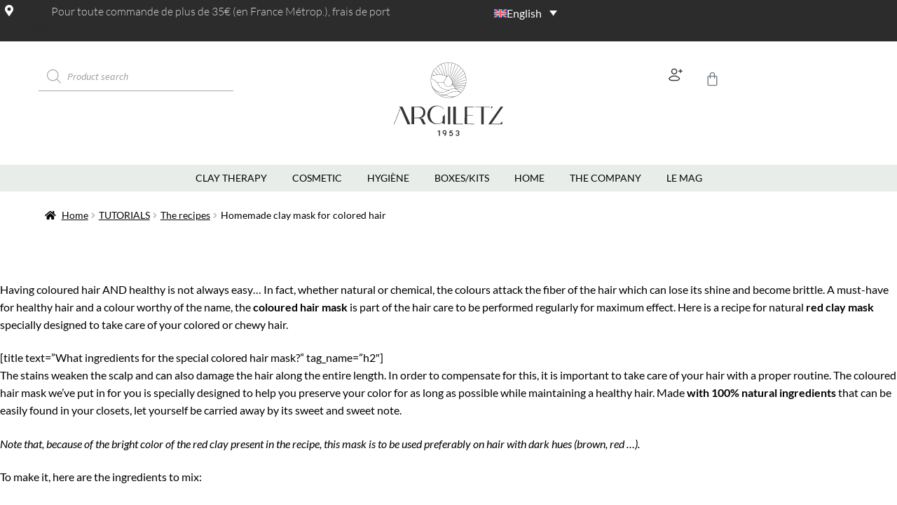

--- FILE ---
content_type: text/css
request_url: https://cdn-bdhpa.nitrocdn.com/XmZRofjvgMvbAIYExSGrVlNQheMfkuVq/assets/static/optimized/rev-835b9a5/www.argiletz.com/combinedCss/nitro-min-noimport-26b18247f3d80f5e4ba70c3f688a76ec-stylesheet.css
body_size: 4758
content:
.wpcf7 .screen-reader-response{position:absolute;overflow:hidden;clip:rect(1px,1px,1px,1px);clip-path:inset(50%);height:1px;width:1px;margin:-1px;padding:0;border:0;word-wrap:normal !important}.wpcf7 .hidden-fields-container{display:none}.wpcf7 form .wpcf7-response-output{margin:2em .5em 1em;padding:.2em 1em;border:2px solid #00a0d2}.wpcf7 form.init .wpcf7-response-output,.wpcf7 form.resetting .wpcf7-response-output,.wpcf7 form.submitting .wpcf7-response-output{display:none}.wpcf7 form.sent .wpcf7-response-output{border-color:#46b450}.wpcf7 form.failed .wpcf7-response-output,.wpcf7 form.aborted .wpcf7-response-output{border-color:#dc3232}.wpcf7 form.spam .wpcf7-response-output{border-color:#f56e28}.wpcf7 form.invalid .wpcf7-response-output,.wpcf7 form.unaccepted .wpcf7-response-output,.wpcf7 form.payment-required .wpcf7-response-output{border-color:#ffb900}.wpcf7-form-control-wrap{position:relative}.wpcf7-not-valid-tip{color:#dc3232;font-size:1em;font-weight:normal;display:block}.use-floating-validation-tip .wpcf7-not-valid-tip{position:relative;top:-2ex;left:1em;z-index:100;border:1px solid #dc3232;background:#fff;padding:.2em .8em;width:24em}.wpcf7-list-item{display:inline-block;margin:0 0 0 1em}.wpcf7-list-item-label::before,.wpcf7-list-item-label::after{content:" "}.wpcf7-spinner{visibility:hidden;display:inline-block;background-color:#23282d;opacity:.75;width:24px;height:24px;border:none;border-radius:100%;padding:0;margin:0 24px;position:relative}form.submitting .wpcf7-spinner{visibility:visible}.wpcf7-spinner::before{content:"";position:absolute;background-color:#fbfbfc;top:4px;left:4px;width:6px;height:6px;border:none;border-radius:100%;transform-origin:8px 8px;animation-name:spin;animation-duration:1000ms;animation-timing-function:linear;animation-iteration-count:infinite}@media (prefers-reduced-motion: reduce){.wpcf7-spinner::before{animation-name:blink;animation-duration:2000ms}}@keyframes spin{from{transform:rotate(0deg)}to{transform:rotate(360deg)}}@keyframes blink{from{opacity:0}50%{opacity:1}to{opacity:0}}.wpcf7 [inert]{opacity:.5}.wpcf7 input[type="file"]{cursor:pointer}.wpcf7 input[type="file"]:disabled{cursor:default}.wpcf7 .wpcf7-submit:disabled{cursor:not-allowed}.wpcf7 input[type="url"],.wpcf7 input[type="email"],.wpcf7 input[type="tel"]{direction:ltr}.wpcf7-reflection > output{display:list-item;list-style:none}.wpcf7-reflection > output[hidden]{display:none}.tpc_get_pro{color:green;font-weight:bold;}.tp-image-wrapper{position:relative;}.tp-image-hover{position:absolute;top:0;left:0;opacity:0;transition:opacity .5s ease-out;}.tp-image-hover:hover{opacity:1 !important;}.woof_container{padding-bottom:5px;margin-bottom:9px;}.woof_container select{width:100%;}.woof_container label{display:inline-block !important;}ul.woof_list{margin:0 !important;list-style:none !important;}li.woof_list{list-style:none !important;}.woof_list li{list-style:none !important;}.woof_block_html_items ul{margin-left:0 !important;}.woof_list label{vertical-align:middle;padding-top:4px;padding-bottom:4px;display:inline-block !important;}.woof_childs_list{padding:0 0 0 17px !important;margin:0 !important;}.woof_auto_show{position:absolute;z-index:1001;width:100%;}.woof_sid_auto_shortcode .woof_container{width:33%;min-width:150px;}.woof_sid_auto_shortcode .woof_container,.woof_sid_auto_shortcode .woof_container_mselect{overflow-x:hidden;overflow-y:auto;min-height:fit-content;max-height:250px;}.woof_sid_auto_shortcode .woof_container_select_hierarchy,.woof_sid_auto_shortcode .woof_container_slider,.woof_sid_auto_shortcode .woof_meta_slider_container,.woof_sid_auto_shortcode .woof_container_mselect,.woof_sid_auto_shortcode .woof_container_select,.woof_sid_auto_shortcode .woof_price_filter{overflow:visible;}.woof_sid_auto_shortcode .woof_container_inner{padding-left:5px;}.woof_submit_search_form{float:left;}.woof_submit_search_form_container{overflow:hidden;clear:both;margin:9px 0 15px 0;display:flex;justify-content:space-between;}.woof_submit_search_form_container:empty{display:none;}li.woof_childs_list_li{padding-bottom:0 !important;}div.woof_info_popup{position:fixed;top:48%;left:48%;z-index:10001;display:none;overflow:hidden;padding:20px;border-radius:5px;background-color:rgba(0,0,0,.6);box-shadow:inset 0 0 0 1px rgba(0,0,0,.6),inset 0 0 0 2px rgba(255,255,255,.2);color:#fff;font-size:22px;font-family:"Oswald",sans-serif;}p.woof_tooltip{position:relative;display:inline;line-height:normal !important;}p.woof_tooltip span.woof_tooltip_data{position:absolute;width:auto;min-width:140px;max-width:300px;color:#fff;background:#000;height:auto;min-height:21px;line-height:21px;vertical-align:middle;text-align:center;visibility:hidden;border-radius:6px;margin-top:-30px;}p.woof_tooltip span.woof_tooltip_data:after{}p:hover.woof_tooltip span.woof_tooltip_data{visibility:visible;opacity:.8;left:50%;margin-left:-74px;z-index:999;}.woof_tooltip_title{display:none;}.woof_step .price_slider_amount .button{display:none;}.woof_products_top_panel{overflow:hidden;line-height:32px;margin:5px 0 15px 0;display:none;position:relative;z-index:99;clear:both;}.woof_products_top_panel_ul li ul li{margin:0 5px 0 0 !important;}.woof_products_top_panel_ul a{text-decoration:none !important;}.woof_reset_button_2{padding:2px 7px;}.woof_products_top_panel ul{margin:0 !important;padding:0 !important;}.woof_products_top_panel li{float:left;margin:0 15px 0 0 !important;list-style:none !important;}.woof_products_top_panel li a{text-decoration:none;}.woof_products_top_panel li a:hover{text-decoration:none;}.woof_products_top_panel li span{padding-right:16px;background:url("https://cdn-bdhpa.nitrocdn.com/XmZRofjvgMvbAIYExSGrVlNQheMfkuVq/assets/images/optimized/rev-b7b2187/www.argiletz.com/wp-content/plugins/woocommerce-products-filter/img/delete.png");background-size:14px 14px;background-repeat:no-repeat;background-position:right;}.woof_products_top_panel li span:hover{background-size:14px 14px;}.woof_sid_auto_shortcode{background:#fff;background:#fefefe;border:solid 1px #eee;border-radius:3px;box-shadow:inset 0px 1px 0px 0px #fff;margin-bottom:11px;clear:both;}.woof_sid_auto_shortcode.woof{padding:16px;}.woof_edit_view{position:relative;float:right;clear:both;opacity:.7;z-index:9999;margin-top:-20px;}.woof_container_overlay{position:relative;border:solid 1px orange;}.woof_container_setter{position:relative;}.woof_container_overlay_item{display:none;color:red;padding:4px;}.woof_container_overlay .woof_container_setter_link{display:inline-block;position:relative;float:right;clear:both;opacity:.8;}.woof_show_auto_form,.woof_hide_auto_form{display:inline-block !important;margin-bottom:3px !important;}.woof_show_auto_form,.woof_hide_auto_form{background:url("https://cdn-bdhpa.nitrocdn.com/XmZRofjvgMvbAIYExSGrVlNQheMfkuVq/assets/images/source/rev-b7b2187/www.argiletz.com/wp-content/plugins/woocommerce-products-filter/img/magnifying-glass.svg");background-size:cover;width:32px;height:32px;display:inline-block;background-repeat:no-repeat;}.woof_show_auto_form_txt.woof_show_auto_form,.woof_show_auto_form_txt.woof_hide_auto_form{width:auto;height:auto;background:none;}.woocommerce-ordering{position:relative;z-index:3;}.woof_sid_auto_shortcode .woof_redraw_zone{position:relative;width:100%;z-index:1001;display:flex;flex-wrap:wrap;}.woof_auto_show .woof_price_search_container{position:relative;z-index:1002;}.woof_price_search_container .price_slider_amount .price_label{float:left !important;display:inline-block;text-align:right !important;}.woof_price_search_container form .price_slider_wrapper{display:flex;flex-wrap:wrap;}.woof_price_search_container form .price_slider_wrapper input[type='text']{max-width:35%;margin-right:3px;box-shadow:none;}.woof_childs_list_opener{vertical-align:middle;margin-left:7px !important;margin-top:0 !important;display:inline-block !important;line-height:0 !important;}.woof_childs_list_opener span{display:inline-block;background-size:cover !important;background-repeat:no-repeat !important;background-position:right;width:13px;height:13px;}.woof_childs_list_opener span.woof_is_closed{background:url("https://cdn-bdhpa.nitrocdn.com/XmZRofjvgMvbAIYExSGrVlNQheMfkuVq/assets/images/source/rev-b7b2187/www.argiletz.com/wp-content/plugins/woocommerce-products-filter/img/plus2.svg");}.woof_childs_list_opener span.woof_is_opened{background:url("https://cdn-bdhpa.nitrocdn.com/XmZRofjvgMvbAIYExSGrVlNQheMfkuVq/assets/images/source/rev-b7b2187/www.argiletz.com/wp-content/plugins/woocommerce-products-filter/img/minus2.svg");}.woof_childs_list_opener span:hover{background-size:18px 18px;}.woof_list_checkbox li div{margin-top:3px;}ul.woof_list li{margin:0 3px 4px 3px;}.woof .widget_price_filter .price_slider{margin-bottom:1em;}.woof .widget_price_filter .price_slider_amount{text-align:right;line-height:2.4em;font-size:.8751em;}.woof .widget_price_filter .price_slider_amount .button{float:right !important;}.woof .widget_price_filter .ui-slider{position:relative;text-align:left;}.woof .widget_price_filter .ui-slider .ui-slider-handle{position:absolute;z-index:2;width:.9em;height:.9em;border-radius:1em;border:1px solid #141741;cursor:pointer;background:#2d338e;outline:none;}.woof .widget_price_filter .ui-slider .ui-slider-handle:last-child{margin-left:-.5em;}.woof .widget_price_filter .ui-slider .ui-slider-range{position:absolute;z-index:1;font-size:.7em;display:block;border:0;background:#c0132c;border-radius:1em;}.woof .widget_price_filter .price_slider_wrapper .ui-widget-content{border-radius:1em;background:#d5d5d5;}.woof .widget_price_filter .ui-slider-horizontal{height:.5em;}.woof .widget_price_filter .ui-slider-horizontal .ui-slider-range{top:0;height:100%;}.woof .widget_price_filter .ui-slider-horizontal .ui-slider-range-min{left:-1px;}.woof .widget_price_filter .ui-slider-horizontal .ui-slider-range-max{right:-1px;}.woof .widget_price_filter .ui-slider .ui-slider-range{background-color:#a46497;border:0 none;border-radius:1em;display:block;font-size:.7em;position:absolute;z-index:1;}.woof .widget_price_filter .ui-slider-horizontal .ui-slider-range{height:100%;top:0;}.woof .widget_price_filter .ui-slider-horizontal .ui-slider-range{height:100%;top:0;}.woof .widget_price_filter .ui-slider .ui-slider-range{background-color:#a46497;border:0 none;border-radius:1em;display:block;font-size:.7em;position:absolute;z-index:1;}.woof .widget_price_filter .ui-slider .ui-slider-handle{background-color:#a46497;border-radius:1em;cursor:ew-resize;height:1em;margin-left:-.5em;outline:0 none;position:absolute;width:1em;z-index:2;}.woof .widget_price_filter .price_slider_wrapper .ui-widget-content{background-color:#602053;border:0 none;border-radius:1em;}.woof .widget_price_filter .price_slider_wrapper .ui-widget-content{background:none repeat scroll 0 0 #d5d5d5;border-radius:1em;}.woof .widget_price_filter .ui-slider-horizontal{height:.5em;}.woof .widget_price_filter .ui-slider{margin-left:.5em;margin-right:.5em;position:relative;text-align:left;}.woof .woocommerce .widget_price_filter .price_slider{margin-bottom:1em;}.woof .widget_price_filter .ui-slider-horizontal{height:.5em;}.woof .widget_price_filter .ui-slider{position:relative;text-align:left;}.woof .widget_price_filter .price_slider{margin-bottom:1em;}.woof_overflow_hidden{overflow:hidden;}.woof .chosen-drop{z-index:10001 !important;}.chosen-results{z-index:10001 !important;}.woof .chosen-container-multi .chosen-choices li.search-field input[type="text"]{min-height:18px !important;}.woof_sid_widget .woof_edit_view{display:none;}.woof_section_scrolled{overflow:auto;overflow-x:hidden;margin-bottom:3px;}.woof_price_filter_dropdown{width:100%;}.chosen-results li{margin-left:0 !important;}.woof-padding-1{padding-left:12px !important;}.woof-padding-2{padding-left:24px !important;}.woof-padding-3{padding-left:36px !important;}.woof-padding-4{padding-left:48px !important;}.woof-padding-5{padding-left:60px !important;}.chosen-container{margin-bottom:3px;max-width:100%;}.woof_search_is_going nav.woocommerce-breadcrumb+h1.page-title{display:none;}.woof_search_is_going nav.woocommerce-breadcrumb{display:none;}.woof_checkbox_label{margin-left:7px !important;}.woof_checkbox_label_selected{font-weight:bold;}.woof_radio_label_selected{font-weight:bold;}.woof_checkbox_count{margin-left:3px;}.woof_radio_label{margin-left:5px;}.woof_radio_count{margin-left:2px;}a.woof_front_toggle{float:right;text-decoration:none !important;}.woof_redraw_zone a.woof_front_toggle img{height:20px;}.woof_closed_block{display:none;}.woof_radio_term_reset_visible{display:inline-block !important;padding:2px 0 0 7px;position:absolute;}.woof label{cursor:pointer;}.woof_hidden_term{display:none !important;}.woof_open_hidden_li{clear:both;display:block !important;text-align:center;}.woof_open_hidden_li a{outline:none !important;}.woof_open_hidden_li img{box-shadow:none !important;}a.woof_start_filtering_btn{display:inline-block;padding:9px 12px;border:solid 2px #ccc;border-radius:3px;text-decoration:none !important;transition:all .5s;}a.woof_start_filtering_btn:hover{color:#0073d2 !important;border-color:#0073d2;text-decoration:none;}a.woof_start_filtering_btn2{display:inline-block;padding:9px 12px;border:solid 2px #0073d2;border-radius:7px;text-decoration:none !important;color:#0073d2 !important;}.woof_price_filter_txt{min-width:75px !important;max-width:49%;}a.chosen-single{text-decoration:none !important;}.chosen-container-single .chosen-single span{font-size:14px;color:#444;font-weight:400;line-height:24px;}.chosen-container-single .chosen-single{height:32px !important;line-height:29px !important;background:#fff;box-shadow:none;border-radius:1px;}.chosen-container-single .chosen-single div b{background-position:0 4px !important;}.woof_sid_flat_white{background:#fff;border:solid 1px #eee;padding:9px;}.woof_sid_flat_grey .chosen-container-single .chosen-single{border-radius:0px;background:none;background-color:#fff;box-shadow:none;border:1px solid #ddd;}.woof_sid_flat_grey .chosen-container-active.chosen-with-drop .chosen-single{border:1px solid #ddd;border-radius:0;background-image:none;box-shadow:none;}.woof_sid_flat_grey .chosen-container-active.chosen-with-drop .chosen-single.nitro-lazy{background-image:none !important;}.woof_sid_flat_grey .chosen-container-active{background:none;background-color:#fff;box-shadow:none;}.woof_sid_flat_grey .chosen-container-multi .chosen-choices{background-image:none;border:1px solid #ddd;}.woof_sid_flat_grey .chosen-container-multi .chosen-choices.nitro-lazy{background-image:none !important;}.woof_sid_flat_grey  .chosen-container-active .chosen-choices{box-shadow:none;border:2px solid #97b6be;}.woof_sid_flat_grey  .chosen-container .chosen-results li.highlighted{background-color:#97b6be;background-image:none;color:#fff;}.woof_sid_flat_grey  .chosen-container .chosen-results li.highlighted.nitro-lazy{background-image:none !important;}.woof_sid_flat_grey .chosen-container-multi .chosen-choices li.search-choice,.woof_sid_flat_dark .chosen-container-multi .chosen-choices li.search-choice{border:2px solid #aaa;border-radius:0px;background-color:transparent;background-image:none;box-shadow:none;}.woof_sid_flat_grey .chosen-container-multi .chosen-choices li.search-choice.nitro-lazy,.woof_sid_flat_dark .chosen-container-multi .chosen-choices li.search-choice.nitro-lazy{background-image:none !important;}.woof_sid_flat_grey .chosen-container .chosen-drop{border:2px solid #aaa;border-top:0;background:#fff;box-shadow:none;}.woof_sid_flat_grey .woof_submit_search_form_container button{box-shadow:none;}.woof_sid_flat_grey .woof_submit_search_form_container button:hover{background-color:#97b6be;}.woof_sid_flat_grey .woof_submit_search_form_container,.woof_sid_flat_dark .woof_submit_search_form_container{margin:0px;}.woof_sid_flat_grey .woof_redraw_zone select,.woof_sid_flat_grey .woof_redraw_zone input{width:100%;}.woof_sid_flat_grey .irs-bar,.woof_sid_flat_dark .irs-bar{border-top:1px solid #97b6be;border-bottom:1px solid #97b6be;background:#97b6be;}.woof_sid_flat_grey .irs-from,.woof_sid_flat_grey .irs-to,.woof_sid_flat_grey .irs-single{color:#fff;background:#97b6be;}.woof_sid_flat_dark .irs-from,.woof_sid_flat_dark .irs-to,.woof_sid_flat_dark .irs-single{color:#fff;background:#97b6be;}.woof_sid_flat_grey .irs-slider,.woof_sid_flat_dark .irs-slider{border:2px solid #aaa;background:#ddd;box-shadow:0px 0px 0px rgba(0,0,0,.3);}.woof_sid_flat_grey .irs-line,.woof_sid_flat_grey .irs-line{background:#eee;border:2px solid #aaa;}.woof_sid_flat_grey .woof_container h4{margin-bottom:11px !important;font-size:1.12em !important;background:#eee;padding:9px 7px;color:#777;line-height:1.12em !important;text-align:center;}.woof_sid_flat_grey{background:#fff;background:#fdfdfd;border:solid 1px #ddd;margin-bottom:11px;margin-top:30px;padding:12px;}.woof_sid_flat_grey .woof_select_radio_check dt.woof_select_radio_check_opened a{background-color:rgba(160,188,195,.52);color:#fff !important;border:solid 1px #fff;}.woof_sid_flat_grey .woof_select_radio_check dt a{border:solid 2px #aaa;border-radius:0px;}.woof_sid_flat_grey .woof_color_term:hover,.woof_sid_flat_dark .woof_color_term:hover{border-color:#444;transform:scale(1.1,1.1);transition-duration:1s;border-style:solid;}.woof_sid_flat_grey .woof_color_term.checked,.woof_sid_flat_dark .woof_color_term.checked{transform:scale(1.1,1.1);}.woof_sid_flat_grey .woof_color_term,.woof_sid_flat_dark .woof_color_term{border-radius:0px;}.woof_sid_flat_dark{border:solid 2px #aaa;background:#4e4d4d;margin-bottom:11px;margin-top:30px;padding:12px;color:#e2e6e7;}.woof_sid_flat_dark .woof_redraw_zone select,.woof_sid_flat_dark .woof_redraw_zone input{width:100%;}.woof_sid_flat_dark .chosen-container-single .chosen-single{border-radius:0px;background:none;background-color:#4e4d4d;box-shadow:none;border:2px solid #e2e6e7;color:#e2e6e7;}.chosen-container .chosen-drop{background:#4e4d4d;box-shadow:0 0px 0px rgba(0,0,0,0);}.woof_sid_flat_dark .chosen-container-active.chosen-with-drop .chosen-single{border:2px solid #e2e6e7;border-radius:0;background-image:none;box-shadow:none;}.woof_sid_flat_dark .chosen-container-active.chosen-with-drop .chosen-single.nitro-lazy{background-image:none !important;}.woof_sid_flat_dark .chosen-container-active{background:none;background-color:#4e4d4d;box-shadow:none;}.woof_sid_flat_dark .chosen-container-multi .chosen-choices{background-image:none;background-color:#4e4d4d;border:2px solid #e2e6e7;}.woof_sid_flat_dark .chosen-container-multi .chosen-choices.nitro-lazy{background-image:none !important;}.woof_sid_flat_dark .chosen-container-multi ul.chosen-choices li.search-field input{color:#e2e6e7;}.woof_sid_flat_dark .chosen-container .chosen-results li.no-results{background:#97b6be;}.woof_sid_flat_dark  .chosen-container-active .chosen-choices{box-shadow:none;border:2px solid #e2e6e7;}.woof_sid_flat_dark  .chosen-container .chosen-results li.highlighted{background-color:#97b6be;background-image:none;color:#e2e6e7;}.woof_sid_flat_dark  .chosen-container .chosen-results li.highlighted.nitro-lazy{background-image:none !important;}.woof_sid_flat_dark .chosen-container .chosen-drop{border:2px solid #e2e6e7;border-top:0;background:#4e4d4d;box-shadow:none;}.woof_sid_flat_dark .chosen-container-single .chosen-drop{border-radius:0px;}.woof_sid_flat_dark .woof_color_term{border:0px solid #e2e6e7;}.woof_sid_flat_dark .woof_color_term.checked{border:3px solid #e2e6e7;}.woof_sid_flat_dark .woof_container h4{margin-bottom:11px !important;font-size:1.32em !important;background:rgba(160,188,195,.52);padding:11px 7px;color:#e2e6e7;line-height:1.12em !important;text-align:center;}.woof_sid_flat_dark .woof_submit_search_form_container button{box-shadow:none;}.woof_sid_flat_dark .woof_submit_search_form_container button:hover{background-color:#97b6be;}.woof_sid_flat_dark .woof_select_radio_check dt.woof_select_radio_check_opened a{background-color:rgba(160,188,195,.52);color:#e2e6e7 !important;border:solid 2px #e2e6e7;}.woof_sid_flat_dark .woof_select_radio_check dt a{background-color:#4e4d4d;color:#e2e6e7 !important;border:solid 2px #e2e6e7;border-radius:0px;}.woof_sid_flat_dark .woof_select_radio_check dd ul.woof_list{background-color:#4e4d4d;color:#e2e6e7;}.woof_sid_flat_dark input[type=search]:focus,.woof_sid_flat_dark input[type=text]:focus,.woof_sid_flat_dark  textarea:focus{background:rgba(160,188,195,.52);color:#e2e6e7;}.woof_sid_flat_dark .woof_text_search_container input[type='search'],.woof_sid_flat_dark input[type='search']{background:#4e4d4d;color:#e2e6e7;border:solid 2px #e2e6e7;}.woof_sid_flat_dark .woof_text_search_container input[type='search']::placeholder,.woof_sid_flat_dark  input[type='search']::placeholder{color:#a0bcc3;opacity:1;}.woof_sid_flat_dark .irs-max,.woof_sid_flat_dark .irs-min{background:rgba(160,188,195,.52);color:#e2e6e7;}.woof_sid_flat_grey .woof_list_label li .woof_label_term:hover,.woof_sid_flat_grey .woof_list_label li .woof_label_term.checked{background-color:#97afb5;border-color:rgba(160,188,195,.52);color:#fff;}.woof_sid_flat_dark .woof_list_label li .woof_label_term:hover,.woof_sid_flat_dark .woof_list_label li .woof_label_term.checked{background-color:rgba(160,188,195,.52);border-color:rgba(160,188,195,.52);color:#e2e6e7;}.woof_sid_flat_dark .woof_list_label li .woof_label_term{color:#728a90;}.woof_sid_flat_dark .easy-autocomplete-container ul{background:none repeat scroll 0 0 #4e4d4d;border-top:1px dotted #ccc;display:none;margin-top:0;padding-bottom:0;padding-left:0;position:relative;top:-1px;}.woof_sid_flat_dark .easy-autocomplete-container ul li.selected{background:none repeat scroll 0 0 rgba(160,188,195,.52);}.woof_auto_4_columns .woof_container{display:inline-block;vertical-align:top;width:24%;padding:5px;min-width:150px;}.woof_auto_3_columns .woof_container{display:inline-block;vertical-align:top;width:31%;padding:5px;min-width:150px;}.woof_auto_2_columns .woof_container{display:inline-block;vertical-align:top;width:48%;padding:5px;min-width:150px;}.woof_auto_1_columns .woof_container{display:inline-block;vertical-align:top;width:100%;padding:5px;min-width:150px;}.woof_auto_1_columns .woof_list_checkbox li,.woof_auto_1_columns .woof_list_radio li{}.woof_auto_1_columns .woof_container_select_radio_check .woof_list_checkbox li,.woof_auto_1_columns .woof_container_select_radio_check .woof_list_radio li{display:block;}input.woof_checkbox_term,input.woof_radio_term{vertical-align:middle;}@media only screen and (max-width : 1200px){}@media only screen and (max-width : 992px){.woof_sid_auto_shortcode .woof_container{clear:both;width:100%;}.woof_sid_auto_shortcode .woof_container .chosen-container{width:100% !important;}.woof_sid_auto_shortcode .woof_container_select .woof_block_html_items,.woof_sid_auto_shortcode .woof_container_slider .woof_block_html_items,.woof_sid_auto_shortcode .woof_by_rating_container .woof_container_inner{height:auto !important;min-height:auto !important;max-height:auto !important;}}.easy-autocomplete-container ul{margin:0 !important;}.woof_tooltip_templates{display:none;}.woof_container_inner .woof_tooltip_header{display:inline-block;height:15px;width:auto;vertical-align:top;}.woof_container_inner h4{margin-bottom:9px;}.woof_tooltip_title{font-size:18px;font-weight:bold;color:#2c2c2c;}.woof_container .woof_container_inner input[type="search"]{line-height:normal !important;border:solid 1px #eee;}.woof_star_font,.woof_star_selected select{font-family:"star";color:#96588a;}#select2-woof_select_range-results li{font-family:"star";}#select2-woof_select_range-results li:first-of-type{font-family:none;}.woof_star_selected .chosen-single span{font-family:"star";color:#96588a;}.woof_price_filter_txt_slider .woof_price_filter_txt_from{float:left;}.woof_price_filter_txt_slider .woof_price_filter_txt_to{float:right;}.woof_price_filter_txt_slider{height:35px;}.woof_price_filter_txt_slider input[type='number']{padding:2px 7px;border:solid 1px #ccc;background:#fff;box-shadow:none;}@media only screen and (max-width : 768px){}@media only screen and (max-width : 600px){}@media only screen and (max-width : 480px){}ul.chosen-choices{padding:5px !important;}.woof_hide_filter{display:none !important;}.woof_show_filter_for_mobile.woof{opacity:.95;position:fixed;top:100%;background:white;z-index:9999;overflow:auto;height:100%;display:block !important;width:100%;right:0px;padding:30px;padding-bottom:100px;animation:move_top .5s ease;animation-fill-mode:forwards;}.woof_hide_mobile_filter img,.woof_show_mobile_filter img{display:inline-block;width:30px;}.woof_hide_mobile_filter span,.woof_show_mobile_filter span{font-size:20px;display:inline-block;vertical-align:top;font-weight:600;}.woof_hide_mobile_filter{margin-bottom:10px;display:none;cursor:pointer;}.woof_show_filter_for_mobile .woof_hide_mobile_filter{display:block;}@keyframes move_top{100%{top:30px;}}.woof_container_select_hierarchy .select2-container{margin-bottom:10px;}.woof_price_search_container .price_slider_amount .price_label{text-align:left !important;}.woof .widget_price_filter .price_slider_amount .button{float:left;}.woof_float_none{float:none;}.woof_use_beauty_scroll::-webkit-scrollbar{width:6px;}.woof_use_beauty_scroll::-webkit-scrollbar-track{box-shadow:inset 0 0 6px rgba(100,100,100,.3);border-radius:5px;}.woof_use_beauty_scroll::-webkit-scrollbar-thumb{border-radius:5px;background:rgba(220,220,220,.8);box-shadow:inset 0 0 6px rgba(200,200,200,.5);}.woof_use_beauty_scroll::-webkit-scrollbar-thumb:window-inactive{background:rgba(120,120,120,.4);}.woof_seo_text{clear:both;}.woof .woof_wcga_label_hide,.woof_container_inner .woof_wcga_label_hide{display:none !important;}.woof_use_beauty_scroll{overflow-y:scroll;}.woof_list.woof_list_label > li{position:relative;}ul.woof_list.woof_list_label li{margin:2px 2px 2px 0;}ul.woof_list{padding-left:0 !important;margin-left:0 !important;}.widget .woof_redraw_zone ul li,.widget .woof_redraw_zone ul li a{border-bottom:none;padding:0;box-shadow:none;margin:0;}.widget .woof_redraw_zone ul,.widget .woof_redraw_zone ol{border:none;box-shadow:none;}ul.chosen-results{margin:0;padding:0;}.woof_autohide_wrapper{position:relative;}.woof_open_hidden_li a img{max-width:75px;}.woof_auto_show_indent{background:#fff;}.widget_price_filter .price_slider_wrapper .price_slider{min-width:200px;}.woof_redraw_zone.woof_blur_redraw_zone{position:relative;filter:blur(12px);background-image:linear-gradient(90deg,transparent,rgba(255,255,255,.5) 50%,transparent 100%),linear-gradient(#ddd 100%,transparent 0);background-repeat:no-repeat;background-size:75px 100%,100% 100%,100% 16px,100% 30px;background-position:-185px 0,center 0,center 115px,center 142px;box-sizing:border-box;animation:woof-animloader 1.3s ease-in-out infinite;}@keyframes woof-animloader{to{background-position:100% 0,center 0,center 115px,center 142px;}}

--- FILE ---
content_type: text/css
request_url: https://cdn-bdhpa.nitrocdn.com/XmZRofjvgMvbAIYExSGrVlNQheMfkuVq/assets/static/optimized/rev-835b9a5/www.argiletz.com/combinedCss/nitro-min-noimport-4bc71ddcbda34dbdff94f3c0d5248cb3-stylesheet.css
body_size: 9159
content:
img.lws-woorewards-point-symbol{display:inline !important;margin-bottom:-.1em;height:1em;width:auto;}ul.products li.product img.lws-woorewards-point-symbol{margin-bottom:-.1em;}.wr-wrapper{display:flex;flex-direction:row;padding:var(--wr-block-padding,"10px");gap:10px;justify-content:center;align-items:center;border-style:var(--wr-block-border-style,"none");border-width:var(--wr-block-border-width,"inherit");border-radius:var(--wr-block-border-radius,"inherit");border-color:var(--wr-block-border-color,"inherit");background-color:var(--wr-block-background-color,"inherit");color:var(--wr-block-font-color,"inherit");font-size:var(--wr-block-font-size,"inherit");line-height:1;flex-wrap:wrap;}.wr-wrapper.vertical{flex-direction:column;}.wr-wrapper.top-margin{margin-top:10px;}.wr-wrapper.auto-fit{width:-moz-fit-content;width:fit-content;}.wr-wrapper.bottom-margin{margin-bottom:10px;}.wr-wrapper .wr-icon{display:flex;justify-content:center;align-items:center;font-size:2em;color:var(--wr-block-border-color,"inherit");}.wr-button{display:flex;justify-content:center;align-items:center;padding:5px 10px;padding:var(--wr-button-padding,"10px");transition:all .5s ease;border-style:var(--wr-button-border-style,"none");border-width:var(--wr-button-border-width,"inherit");border-color:var(--wr-button-border-color,"inherit");border-radius:var(--wr-button-border-radius,"inherit");background-color:var(--wr-button-background-color,"inherit");color:var(--wr-button-font-color,"inherit");font-size:var(--wr-button-font-size,"inherit");}.wr-button:hover{border-color:var(--wr-button-border-over-color,"inherit");background-color:var(--wr-button-background-over-color,"inherit");color:var(--wr-button-font-over-color,"inherit");}#wpsl-gmap{float:right;width:66.5%;height:350px;margin-bottom:0;}.wpsl-store-below #wpsl-gmap{float:none;width:100%;}.wpsl-gmap-canvas{width:100%;height:300px;margin-bottom:20px;}#wpsl-reset-map:hover{cursor:pointer;}#wpsl-gmap div:not[class^="gv-iv"],#wpsl-gmap img,.wpsl-gmap-canvas div:not[class^="gv-iv"],.wpsl-gmap-canvas img{box-shadow:none !important;max-width:none !important;background:none;}#wpsl-gmap img,.wpsl-gmap-canvas img{display:inline;opacity:1 !important;max-height:none !important;}#wpsl-gmap *{box-sizing:content-box !important;-webkit-box-sizing:content-box !important;-moz-box-sizing:content-box !important;}#wpsl-gmap div.gm-iv-marker,.wpsl-gmap-canvas div.gm-iv-marker{backgroud-image:inherit;}#wpsl-wrap{position:relative;width:100%;overflow:hidden;clear:both;margin-bottom:20px;}#wpsl-search-wrap{float:left;width:100%;}#wpsl-search-wrap form{margin:0;padding:0;border:none;outline:none;}#wpsl-gmap #wpsl-map-controls{position:absolute;height:40px;right:10px;bottom:24px;border-radius:2px;z-index:3;font-size:14px;white-space:nowrap;overflow:hidden;box-shadow:rgba(0,0,0,.3) 0px 1px 4px -1px;}#wpsl-gmap #wpsl-map-controls.wpsl-street-view-exists{right:60px;}#wpsl-map-controls .wpsl-direction-preloader{margin:5px 5px 0 5px;}#wpsl-map-controls div{float:left;background:#fff;border-radius:2px;}#wpsl-map-controls div:hover{cursor:pointer;}#wpsl-wrap [class^="wpsl-icon-"],#wpsl-wrap [class*=" wpsl-icon-"]{position:relative;float:left;padding:12px 13px;display:inline-block;font-family:"wpsl-fontello";font-style:normal;font-weight:normal;font-size:1.3em;color:#737373;speak:none;text-decoration:inherit;text-align:center;font-variant:normal;text-transform:none;line-height:1em;-webkit-font-smoothing:antialiased;-moz-osx-font-smoothing:grayscale;}#wpsl-map-controls span{font-family:inherit;font-size:inherit;}#wpsl-wrap .wpsl-icon-reset{border-radius:2px 0 0 2px;z-index:2;padding-right:4px;}#wpsl-wrap .wpsl-ie .wpsl-icon-reset{margin-right:-1px;}#wpsl-wrap .wpsl-icon-direction{z-index:1;}#wpsl-map-controls.wpsl-reset-exists .wpsl-icon-direction{border-radius:0 2px 2px 0;}#wpsl-wrap .wpsl-active-icon,#wpsl-wrap [class^="wpsl-icon-"]:hover,#wpsl-wrap [class*=" wpsl-icon-"]:hover{color:#000;}#wpsl-wrap [class^="wpsl-icon-"]:active,#wpsl-wrap [class*=" wpsl-icon-"]:focus{outline:0;}#wpsl-wrap .wpsl-in-progress:hover,#wpsl-wrap .wpsl-in-progress{color:#c6c6c6;}#wpsl-gmap #wpsl-reset-map{position:absolute;display:none;right:37px;top:37px;padding:6px 14px;background:#fff !important;background-clip:padding-box;border:1px solid rgba(0,0,0,.15);border-radius:2px;z-index:3;}#wpsl-reset-map:hover{cursor:pointer;}.gm-style-cc{word-wrap:normal;}#wpsl-search-wrap .wpsl-input,#wpsl-search-wrap .wpsl-select-wrap{display:table;}#wpsl-search-wrap .wpsl-input label,#wpsl-search-wrap .wpsl-input input,#wpsl-search-wrap #wpsl-radius,#wpsl-search-wrap #wpsl-results,#wpsl-search-btn{display:table-cell;}#wpsl-search-wrap label{margin-bottom:0;}#wpsl-search-input{width:179px;height:auto;padding:7px 12px;font-size:100%;margin:0;}#wpsl-search-wrap input,#wpsl-search-btn{border:1px solid #d2d2d2;border-radius:3px;}#wpsl-search-btn{padding:7px 10px;line-height:1.428571429;font-weight:normal;color:#7c7c7c;background-color:#e6e6e6;background-repeat:repeat-x;background-image:-moz-linear-gradient(top,#f4f4f4,#e6e6e6);background-image:-ms-linear-gradient(top,#f4f4f4,#e6e6e6);background-image:-webkit-linear-gradient(top,#f4f4f4,#e6e6e6);background-image:-o-linear-gradient(top,#f4f4f4,#e6e6e6);background-image:linear-gradient(top,#f4f4f4,#e6e6e6);box-shadow:0 1px 2px rgba(64,64,64,.1);text-transform:none !important;}#wpsl-search-input.wpsl-error{border:1px solid #bd0028 !important;}.wpsl-search{margin-bottom:12px;padding:12px 12px 0 12px;background:#f4f3f3;}.wpsl-search.wpsl-checkboxes-enabled{padding:12px;}.wpsl-back{display:inline-block;}#wpsl-result-list{width:33%;margin-right:.5%;}.wpsl-store-below #wpsl-result-list{width:100%;margin:12px 0 0 0;}#wpsl-stores,#wpsl-direction-details{height:350px;overflow-y:auto;}.wpsl-hide,#wpsl-direction-details{display:none;}#wpsl-result-list p{padding-left:10px;}.wpsl-store-below #wpsl-result-list p{padding-left:0;}#wpsl-result-list a{outline:none;}.wpsl-direction-before{margin:14px 0 21px 0;padding-left:10px;}.wpsl-store-below .wpsl-direction-before{padding-left:0;}.wpsl-direction-before div{margin-top:10px;}#wpsl-wrap #wpsl-result-list li{padding:10px;border-bottom:1px dotted #ccc;margin-left:0;overflow:hidden;list-style:none outside none !important;text-indent:0;}#wpsl-wrap #wpsl-result-list li li{padding:0;border-bottom:0;margin-left:14px;overflow:visible;}#wpsl-wrap #wpsl-result-list ul li{list-style:none !important;}#wpsl-wrap #wpsl-result-list ol li{list-style:decimal !important;}#wpsl-wrap.wpsl-store-below #wpsl-result-list li{padding:10px 10px 10px 0;}#wpsl-result-list li p{padding-left:0;margin:0 0 20px 0;}.wpsl-store-details.wpsl-store-listing{position:relative;padding-right:20px;}.wpsl-store-details.wpsl-store-listing:before,.wpsl-store-details.wpsl-store-listing.wpsl-active-details:before{position:absolute;content:"";bottom:6px;right:0;border-top:5px solid #000;border-left:6px solid rgba(0,0,0,0);border-right:6px solid rgba(0,0,0,0);}.wpsl-store-details.wpsl-store-listing.wpsl-active-details:before{border-bottom:5px solid #000;border-top:none;border-left:6px solid rgba(0,0,0,0);border-right:6px solid rgba(0,0,0,0);}#wpsl-stores .wpsl-store-thumb{float:right;border-radius:3px;margin:7px 0 0 10px;padding:0;border:none;}.wpsl-direction-index{float:left;width:8%;margin:0 5% 0 0;}.wpsl-direction-txt{float:left;width:62%;}.wpsl-direction-distance{float:left;width:20%;margin:0 0 0 5%;}.wpsl-direction-txt span{display:block;margin-top:10px;}.wpsl-street,.wpsl-country{display:block;border-bottom:none !important;}.wpsl-directions{display:table;border-bottom:none !important;}#wpsl-wrap #wpsl-result-list li.wpsl-preloader{position:relative;border-bottom:none;padding:10px 10px 10px 35px;}.wpsl-preloader img{position:absolute;left:10px;top:50%;margin-top:-8px;box-shadow:none !important;border:none !important;}.wpsl-preloader span{float:left;margin:-5px 0 0 11px;}#wpsl-search-wrap div,#wpsl-search-btn{margin-right:10px;float:left;}#wpsl-search-wrap .wpsl-select-wrap{position:relative;z-index:2;margin-right:0;}#wpsl-search-wrap  .wpsl-input-field{position:relative;}#wpsl-radius,#wpsl-results{float:left;margin-right:15px;}#wpsl-category{position:relative;z-index:1;clear:both;}#wpsl-search-wrap .wpsl-dropdown div{position:absolute;float:none;margin:-1px 0 0 0;top:100%;left:-1px;right:-1px;border:1px solid #ccc;background:#fff;border-top:1px solid #eee;border-radius:0 0 3px 3px;opacity:0;overflow:hidden;-webkit-transition:all 150ms ease-in-out;-moz-transition:all 150ms ease-in-out;-ms-transition:all 150ms ease-in-out;transition:all 150ms ease-in-out;}#wpsl-search-wrap .wpsl-dropdown.wpsl-active div{opacity:1;}#wpsl-search-wrap .wpsl-input label{margin-right:0;}#wpsl-radius,#wpsl-results{display:inline;}#wpsl-radius{margin-right:10px;}#wpsl-search-btn:hover{cursor:pointer;}#wpsl-search-wrap select,#wpsl-search select{display:none;}#wpsl-search-wrap div label{float:left;margin-right:10px;line-height:32px;}#wpsl-results label{width:auto;}#wpsl-result-list ul{list-style:none;margin:0;padding:0;}.wpsl-direction-details{display:none;}#wpsl-gmap .wpsl-info-window,.wpsl-gmap-canvas .wpsl-info-window{max-width:225px;}.wpsl-more-info-listings span,.wpsl-info-window span{display:block;}.wpsl-info-window .wpsl-no-margin{margin:0;}.wpsl-more-info-listings{display:none;}.wpsl-info-window span span{display:inline !important;}#wpsl-wrap .wpsl-info-window p{margin:0 0 10px 0;}.wpsl-store-hours{margin-top:10px;}.wpsl-store-hours strong{display:block;}#wpsl-gmap .wpsl-info-actions{display:block;margin:10px 0 !important;}.wpsl-info-actions a{float:left;margin-right:7px;}.wpsl-info-actions .wpsl-zoom-here{margin-right:0;}.wpsl-dropdown{position:relative;width:90px;border:1px solid #ccc;cursor:pointer;background:#fff;border-radius:3px;-webkit-user-select:none;-moz-user-select:none;user-select:none;margin-right:0 !important;z-index:2;}#wpsl-results .wpsl-dropdown{width:70px;}.wpsl-dropdown ul{position:absolute;left:0;width:100%;height:100%;padding:0 !important;margin:0 !important;list-style:none;overflow:hidden;}.wpsl-dropdown:hover{box-shadow:0 0 5px rgba(0,0,0,.15);}.wpsl-dropdown .wpsl-selected-item,.wpsl-dropdown li{position:relative;display:block;line-height:normal;color:#000;overflow:hidden;}#wpsl-radius .wpsl-dropdown .wpsl-selected-item,#wpsl-radius .wpsl-dropdown li,#wpsl-results .wpsl-dropdown .wpsl-selected-item,#wpsl-results .wpsl-dropdown li{white-space:nowrap;}.wpsl-selected-item:after{position:absolute;content:"";right:12px;top:50%;margin-top:-4px;border:6px solid transparent;border-top:8px solid #000;}.wpsl-active .wpsl-selected-item:after{margin-top:-10px;border:6px solid transparent;border-bottom:8px solid #000;}.wpsl-dropdown li:hover{background:#f8f9f8;position:relative;z-index:3;color:#000;}.wpsl-dropdown .wpsl-selected-item,.wpsl-dropdown li,.wpsl-selected-item{list-style:none;padding:9px 12px !important;margin:0 !important;}.wpsl-selected-dropdown{font-weight:bold;}.wpsl-clearfix:before,.wpsl-clearfix:after{content:" ";display:table;}.wpsl-clearfix:after{clear:both;}#wpsl-wrap .wpsl-selected-item{position:static;padding-right:35px !important;}#wpsl-category,.wpsl-input,.wpsl-select-wrap{position:relative;margin-bottom:10px;}#wpsl-search-wrap .wpsl-scroll-required div{overflow-y:scroll;}.wpsl-scroll-required ul{overflow:visible;}.wpsl-provided-by{float:right;padding:5px 0;text-align:right;font-size:12px;width:100%;}#wpsl-wrap .wpsl-results-only label{width:auto;}.wpsl-locations-details,.wpsl-location-address,.wpsl-contact-details{margin-bottom:15px;}.wpsl-contact-details{clear:both;}table.wpsl-opening-hours td{vertical-align:top;padding:0 15px 0 0;text-align:left;}table.wpsl-opening-hours time{display:block;}table.wpsl-opening-hours{width:auto !important;font-size:100% !important;}table.wpsl-opening-hours,table.wpsl-opening-hours td{border:none !important;}.wpsl-gmap-canvas .wpsl-infobox{min-width:155px;max-width:350px !important;padding:10px;border-radius:4px;font-size:13px;font-weight:300;border:1px solid #ccc;background:#fff !important;}.wpsl-gmap-canvas .wpsl-infobox:after,.wpsl-gmap-canvas .wpsl-infobox:before{position:absolute;content:"";left:40px;bottom:-11px;}.wpsl-gmap-canvas .wpsl-infobox:after{border-left:11px solid transparent;border-right:11px solid transparent;border-top:11px solid #fff;}.wpsl-gmap-canvas .wpsl-infobox:before{border-left:13px solid transparent;border-right:13px solid transparent;border-top:13px solid #ccc;bottom:-13px;left:38px;}#wpsl-checkbox-filter,.wpsl-custom-checkboxes{display:block;float:left;margin:5px 0 15px;padding:0;width:100%;}#wpsl-checkbox-filter li,.wpsl-custom-checkboxes li{float:left;list-style:none;margin:0 1% 0 0;}#wpsl-checkbox-filter.wpsl-checkbox-1-columns li,.wpsl-custom-checkboxes.wpsl-checkbox-1-columns li{width:99%;}#wpsl-checkbox-filter.wpsl-checkbox-2-columns li,.wpsl-custom-checkboxes.wpsl-checkbox-2-columns li{width:49%;}#wpsl-checkbox-filter.wpsl-checkbox-3-columns li,.wpsl-custom-checkboxes.wpsl-checkbox-3-columns li{width:32%;}#wpsl-checkbox-filter.wpsl-checkbox-4-columns li,.wpsl-custom-checkboxes.wpsl-checkbox-4-columns li{width:24%;}#wpsl-checkbox-filter input,.wpsl-custom-checkboxes input{margin-right:5px;}#wpsl-result-list .wpsl-contact-details span{display:block !important;}#wpsl-search-wrap .select2{display:none !important;}.rtl #wpsl-result-list{float:left;}.rtl #wpsl-checkbox-filter input,.rtl .wpsl-custom-checkboxes input{margin-right:0;margin-left:5px;}.rtl .wpsl-info-actions a{float:right;margin:0 0 0 7px;}.rtl #wpsl-gmap .wpsl-info-window{padding-right:22px;}.rtl #wpsl-wrap #wpsl-result-list li.wpsl-preloader{padding:10px 35px 10px 0;}.rtl .wpsl-preloader img{left:0;right:10px;}.wpsl-twentynineteen .wpsl-input{width:100%;}.wpsl-twentynineteen #wpsl-search-input{line-height:1.3em;}.wpsl-twentynineteen #wpsl-search-wrap label{margin-top:6px;}.wpsl-twentynineteen .wpsl-dropdown{width:116px;}#wpsl-results .wpsl-dropdown{width:81px;}#wpsl-search-wrap .wpsl-autocomplete-search-container{position:relative;margin-right:0;}#wpsl-autocomplete-search-input{width:100%;padding:10px;border:1px solid #ccc;border-radius:4px;font-size:16px;box-sizing:border-box;}#wpsl-search-wrap .wpsl-autocomplete-search-results{position:absolute;width:100%;top:100%;left:0;z-index:1000;background:white;border:1px solid #ccc;border-top:none;border-radius:0 0 4px 4px;box-shadow:0 4px 6px rgba(0,0,0,.1);max-height:300px;overflow-y:auto;display:none;box-sizing:border-box;}#wpsl-search-wrap .wpsl-autocomplete-search-results ul{position:relative;list-style-type:none;margin:0;padding:0 0 25px 0;}#wpsl-search-wrap .wpsl-autocomplete-search-results ul:after{content:"";display:block;position:absolute;left:10px;right:0;background-image:url("https://cdn-bdhpa.nitrocdn.com/XmZRofjvgMvbAIYExSGrVlNQheMfkuVq/assets/images/optimized/rev-b7b2187/storage.googleapis.com/geo-devrel-public-buckets/powered_by_google_on_white.png");background-repeat:no-repeat;background-size:contain;height:18px;}#wpsl-search-wrap .wpsl-autocomplete-search-results li{padding:4px 10px;cursor:pointer;border-bottom:1px solid #eee;margin-bottom:0;}#wpsl-search-wrap .wpsl-autocomplete-search-results li:last-child{border-bottom:none;margin-bottom:10px;}#wpsl-search-wrap .wpsl-autocomplete-search-results li:hover,#wpsl-search-wrap .wpsl-autocomplete-search-results li:focus{background-color:#f5f5f5;}#wpsl-search-wrap .wpsl-autocomplete-search-results li a,#wpsl-search-wrap .wpsl-autocomplete-search-results li a:link,#wpsl-search-wrap .wpsl-autocomplete-search-results li a:hover,#wpsl-search-wrap .wpsl-autocomplete-search-results li a:visited{text-decoration:none;color:#000;box-shadow:none;}#wpsl-search-wrap .wpsl-autocomplete-highlight{font-weight:bold;}@media (max-width: 825px){#wpsl-search-input{width:348px;}.wpsl-results-only #wpsl-search-wrap .wpsl-dropdown{width:70px;}#wpsl-search-wrap .wpsl-input{width:100%;margin-bottom:10px;}.wpsl-input label,#wpsl-radius label,#wpsl-category label,.wpsl-cat-results-filter #wpsl-search-wrap .wpsl-input,.wpsl-no-filters #wpsl-search-wrap .wpsl-input,.wpsl-results-only #wpsl-search-wrap .wpsl-input{width:auto;}}@media (max-width: 720px){#wpsl-search-wrap .wpsl-dropdown{width:114px;}}@media (max-width: 675px){#wpsl-search-wrap #wpsl-search-btn{float:left;margin:0 5px 0 0;}.wpsl-results-only #wpsl-search-wrap .wpsl-input,.wpsl-dropdown{width:100%;}.wpsl-search{padding:2%;}.wpsl-input{margin-right:0;}#wpsl-result-list,#wpsl-gmap{width:49.75%;}#wpsl-result-list,#wpsl-gmap{float:none;width:100%;}.wpsl-direction-before{padding-left:0;}#wpsl-gmap{margin-bottom:15px;}.wpsl-cat-results-filter .wpsl-select-wrap,.wpsl-filter .wpsl-select-wrap,#wpsl-result-list{margin-bottom:10px;}#wpsl-result-list p,#wpsl-wrap #wpsl-result-list li{padding-left:0;}#wpsl-wrap #wpsl-result-list li.wpsl-preloader{padding-left:25px;}.wpsl-preloader img{left:0;}#wpsl-stores.wpsl-not-loaded{height:25px;}#wpsl-reset-map{top:25px;}#wpsl-gmap{margin-top:10px;}.wpsl-no-filters #wpsl-search-wrap .wpsl-input,#wpsl-category,.wpsl-input,.wpsl-select-wrap,.wpsl-input,#wpsl-search-btn{margin-bottom:0;}#wpsl-stores.wpsl-no-autoload{height:auto !important;}#wpsl-checkbox-filter.wpsl-checkbox-3-columns li,#wpsl-checkbox-filter.wpsl-checkbox-4-columns li{width:49%;}}@media (max-width: 570px){#wpsl-search-wrap #wpsl-search-btn{margin-bottom:5px;}.wpsl-search{padding:4%;}#wpsl-search-input{width:98% !important;}.wpsl-cat-results-filter #wpsl-search-wrap .wpsl-input,.wpsl-cat-results-filter #wpsl-search-input,.wpsl-no-results #wpsl-search-input,.wpsl-results-only #wpsl-search-input{width:100% !important;}.wpsl-search-btn-wrap{margin-top:15px;}.wpsl-checkboxes-enabled .wpsl-search-btn-wrap{margin-top:0;}#wpsl-search-wrap div,#wpsl-search-btn{margin-right:0;}#wpsl-search-wrap div label{display:block;width:100%;}#wpsl-results{width:auto;}.wpsl-select-wrap{width:100%;}#wpsl-radius,#wpsl-results{width:50%;}#wpsl-radius{margin-right:4%;}#wpsl-search-wrap .wpsl-dropdown{width:96% !important;}.wpsl-search-btn-wrap{clear:both;}.wpsl-no-filters #wpsl-search-wrap .wpsl-input,.wpsl-no-filters #wpsl-search-input{width:100% !important;}}@media (max-width: 420px){#wpsl-checkbox-filter li{margin:0;}#wpsl-checkbox-filter.wpsl-checkbox-1-columns li,#wpsl-checkbox-filter.wpsl-checkbox-2-columns li,#wpsl-checkbox-filter.wpsl-checkbox-3-columns li,#wpsl-checkbox-filter.wpsl-checkbox-4-columns li{width:100%;}}.lws-icon::before,[class^="lws-icon-"]::before,[class*=" lws-icon-"]::before{font-family:"lws-icons";speak:none;text-transform:none;-webkit-font-smoothing:antialiased;-moz-osx-font-smoothing:grayscale;}.lws-icon-sm{font-size:.8em;}.lws-icon-lg{font-size:1.2em;}.lws-icon-16{font-size:16px;}.lws-icon-32{font-size:32px;}.lws-icon-bg-square,.lws-icon-bg-circle{padding:.35em;background-color:#eee;}.lws-icon-bg-circle{border-radius:50%;}.lws-icon-ul{padding-left:0;list-style-type:none;}.lws-icon-ul > li{display:flex;align-items:flex-start;line-height:1.4;}.lws-icon-ul > li > .lws-icon{margin-right:.4em;line-height:inherit;}.lws-icon-is-spinning{-webkit-animation:lws-icon-spin 2s infinite linear;-moz-animation:lws-icon-spin 2s infinite linear;animation:lws-icon-spin 2s infinite linear;}@-webkit-keyframes lws-icon-spin{0%{-webkit-transform:rotate(0deg);}100%{-webkit-transform:rotate(360deg);}}@-moz-keyframes lws-icon-spin{0%{-moz-transform:rotate(0deg);}100%{-moz-transform:rotate(360deg);}}@keyframes lws-icon-spin{0%{-webkit-transform:rotate(0deg);-moz-transform:rotate(0deg);-ms-transform:rotate(0deg);-o-transform:rotate(0deg);transform:rotate(0deg);}100%{-webkit-transform:rotate(360deg);-moz-transform:rotate(360deg);-ms-transform:rotate(360deg);-o-transform:rotate(360deg);transform:rotate(360deg);}}.lws-icon-rotate-90{transform:rotate(90deg);}.lws-icon-rotate-180{transform:rotate(180deg);}.lws-icon-rotate-270{transform:rotate(270deg);}.lws-icon-flip-y{transform:scaleY(-1);}.lws-icon-flip-x{transform:scaleX(-1);}.lws-icon-gift::before{content:"";}.lws-icon-pencil::before{content:"";}.lws-icon-bin::before{content:"";}.lws-icon-checkmark::before{content:"";}.lws-icon-cross::before{content:"";}.lws-icon-dropper::before{content:"";}.lws-icon-checkbox-checked::before{content:"";}.lws-icon-checkbox-unchecked::before{content:"";}.lws-icon-arrow-up::before{content:"";}.lws-icon-arrow-down::before{content:"";}.lws-icon-arrow-left::before{content:"";}.lws-icon-arrow-right::before{content:"";}.lws-icon-nav-down::before{content:"";}.lws-icon-nav-left::before{content:"";}.lws-icon-nav-right::before{content:"";}.lws-icon-nav-up::before{content:"";}.lws-icon-down-arrow::before{content:"";}.lws-icon-right-arrow::before{content:"";}.lws-icon-up-arrow::before{content:"";}.lws-icon-small-right::before{content:"";}.lws-icon-small-left::before{content:"";}.lws-icon-small-down::before{content:"";}.lws-icon-small-up::before{content:"";}.lws-icon-star-full::before{content:"";}.lws-icon-star-empty::before{content:"";}.lws-icon-plus::before{content:"";}.lws-icon-minus::before{content:"";}.lws-icon-required::before{content:"";}.lws-icon-search::before{content:"";}.lws-icon-undo::before{content:"";}.lws-icon-show-more::before{content:"";}.lws-icon-edit::before{content:"";}.lws-icon-over::before{content:"";}.lws-icon-idle::before{content:"";}.lws-icon-click::before{content:"";}.lws-icon-cursor::before{content:"";}.lws-icon-text::before{content:"";}.lws-icon-inkpot::before{content:"";}.lws-icon-align-left::before{content:"";}.lws-icon-italic::before{content:"";}.lws-icon-line-height::before{content:"";}.lws-icon-scale-vertical::before{content:"";}.lws-icon-underline::before{content:"";}.lws-icon-caps-small::before{content:"";}.lws-icon-full-screen::before{content:"";}.lws-icon-artboard::before{content:"";}.lws-icon-margin-left::before{content:"";}.lws-icon-enlarge::before{content:"";}.lws-icon-resize-v::before{content:"";}.lws-icon-resize-h::before{content:"";}.lws-icon-border::before{content:"";}.lws-icon-border-style::before{content:"";}.lws-icon-border-radius::before{content:"";}.lws-icon-border-width::before{content:"";}.lws-icon-question::before{content:"";}.lws-icon-books::before{content:"";}.lws-icon-info::before{content:"";}.lws-icon-settings-gear::before{content:"";}.lws-icon-circle-up::before{content:"";}.lws-icon-circle-left::before{content:"";}.lws-icon-circle-down::before{content:"";}.lws-icon-circle-right::before{content:"";}.lws-icon-menu-bars::before{content:"";}.lws-icon-floppy-disk::before{content:"";}.lws-icon-download::before{content:"";}.lws-icon-youtube::before{content:"";}.lws-icon-discord::before{content:"";}.lws-icon-support::before{content:"";}.lws-icon-key::before{content:"";}.lws-icon-bulb::before{content:"";}.lws-icon-billboard::before{content:"";}.lws-icon-repeat::before{content:"";}.lws-icon-leave::before{content:"";}.lws-icon-image::before{content:"";}.lws-icon-barcode::before{content:"";}.lws-icon-b-meeting::before{content:"";}.lws-icon-shop::before{content:"";}.lws-icon-handle::before{content:"";}.lws-icon-coins::before{content:"";}.lws-icon-discount::before{content:"";}.lws-icon-supply::before{content:"";}.lws-icon-lw_reward::before{content:"";}.lws-icon-users::before{content:"";}.lws-icon-last-page::before{content:"";}.lws-icon-first-page::before{content:"";}.lws-icon-next-page::before{content:"";}.lws-icon-previous-page::before{content:"";}.lws-icon-logo-facebook::before{content:"";}.lws-icon-logo-twitter::before{content:"";}.lws-icon-logo-pinterest::before{content:"";}.lws-icon-logo-linkedin::before{content:"";}.lws-icon-logo-whatsapp::before{content:"";}.lws-icon-logo-mewe::before{content:"";}.lws-icon-radio-checked::before{content:"";}.lws-icon-radio-unchecked::before{content:"";}.lws-icon-copy::before{content:"";}.lws-icon-birthday-cake::before{content:"";}.lws-icon-user-plus::before{content:"";}.lws-icon-cart::before{content:"";}.lws-icon-ban::before{content:"";}.lws-icon-wallet::before{content:"";}.lws-icon-refresh::before{content:"";}.lws-icon-trend-up::before{content:"";}.lws-icon-pdf::before{content:"";}.lws-icon-facebook2::before{content:"";}.lws-icon-pinterest1::before{content:"";}.lws-icon-twitter1::before{content:"";}.lws-icon-linkedin1::before{content:"";}.lws-icon-whatsapp::before{content:"";}.lws-icon-lw_mewe::before{content:"";}.lws-icon-crown::before{content:"";}.lws-icon-warning::before{content:"";}.lws-icon-calendar::before{content:"";}.lws-icon-version::before{content:"";}.lws-icon-notifs-on::before{content:"";}.lws-icon-notifs-off::before{content:"";}.lws-icon-power::before{content:"";}.lws-icon-menu::before{content:"";}.lws-icon-adv-settings::before{content:"";}.lws-icon-debug::before{content:"";}.lws-icon-notes::before{content:"";}.lws-icon-letter::before{content:"";}.lws-icon-cart-2::before{content:"";}.lws-icon-app-store::before{content:"";}.lws-icon-users-mm::before{content:"";}.lws-icon-users-wm::before{content:"";}.lws-icon-api::before{content:"";}.lws-icon-t-remove::before{content:"";}.lws-icon-floppy-disk-2::before{content:"";}.lws-icon-setup-preferences::before{content:"";}.lws-icon-components::before{content:"";}.lws-icon-questionnaire::before{content:"";}.lws-icon-window-add::before{content:"";}.lws-icon-back-arrow::before{content:"";}.lws-icon-paint-37::before{content:"";}.lws-icon-divider::before{content:"";}.lws-icon-button-2::before{content:"";}.lws-icon-code::before{content:"";}.lws-icon-text-2::before{content:"";}.lws-icon-present::before{content:"";}.lws-icon-trophy::before{content:"";}.lws-icon-cockade::before{content:"";}.lws-icon-coupon::before{content:"";}.lws-icon-handshake::before{content:"";}.lws-icon-privacy::before{content:"";}.lws-icon-c-pulse::before{content:"";}.lws-icon-g-chart::before{content:"";}.lws-icon-chart-bar-32::before{content:"";}.lws-icon-chart-bar-33::before{content:"";}.lws-icon-refund::before{content:"";}.lws-icon-url::before{content:"";}.lws-icon-network-communication::before{content:"";}.lws-icon-a-share::before{content:"";}.lws-icon-launch::before{content:"";}.lws-icon-migration::before{content:"";}.lws-icon-cloud-download-93::before{content:"";}.lws-icon-shortcode::before{content:"";}.lws-icon-free::before{content:"";}.lws-icon-countdown::before{content:"";}.lws-icon-bug::before{content:"";}.lws-icon-save-to-list::before{content:"";}.lws-icon-plug-2::before{content:"";}.lws-icon-file-add::before{content:"";}.lws-icon-delivery::before{content:"";}.lws-icon-storage-unit::before{content:"";}.lws-icon-stock-2::before{content:"";}.lws-icon-file-money::before{content:"";}.lws-icon-bill::before{content:"";}.lws-icon-check-list::before{content:"";}.lws-icon-check-all::before{content:"";}.lws-icon-unite-round::before{content:"";}.lws-icon-menu-5::before{content:"";}.lws-icon-wallet-44::before{content:"";}.lws-icon-toast::before{content:"";}.lws-icon-license-key::before{content:"";}.lws-icon-hash-mark::before{content:"";}.lws-icon-ampersand::before{content:"";}.lws-icon-telescope::before{content:"";}.lws-icon-shield::before{content:"";}.lws-icon-verified::before{content:"";}.lws-icon-screen-sharing-2::before{content:"";}.lws-icon-find-replace::before{content:"";}.lws-icon-password::before{content:"";}.lws-icon-contactless-card::before{content:"";}.lws-icon-delete-forever::before{content:"";}.lws-icon-currency-exchange-2::before{content:"";}.lws-icon-decision-process::before{content:"";}.lws-icon-bookmarks::before{content:"";}.lws-icon-fav-list::before{content:"";}.lws-icon-apps::before{content:"";}.lws-icon-winner::before{content:"";}.lws-icon-img-stack::before{content:"";}.lws-icon-tags-stack::before{content:"";}.lws-icon-organic-2::before{content:"";}.lws-icon-timer::before{content:"";}.lws-icon-bag-delivery::before{content:"";}.lws-icon-event-create::before{content:"";}.lws-icon-event-confirm::before{content:"";}.lws-icon-opening-times::before{content:"";}.lws-icon-timeline::before{content:"";}.lws-icon-mirror-tablet-phone-2::before{content:"";}.lws-icon-visa::before{content:"";}.lws-icon-shopping-tag::before{content:"";}.lws-icon-small-up-2::before{content:"";}.lws-icon-i-add::before{content:"";}.lws-icon-i-delete::before{content:"";}.lws-icon-small-down-2::before{content:"";}.lws-icon-small-left-2::before{content:"";}.lws-icon-i-remove::before{content:"";}.lws-icon-small-right-2::before{content:"";}.lws-icon-small-triangle-down::before{content:"";}.lws-icon-small-triangle-left::before{content:"";}.lws-icon-small-triangle-right::before{content:"";}.lws-icon-small-triangle-up::before{content:"";}.lws-icon-diamond::before{content:"";}.lws-icon-gold-coin::before{content:"";}.lws-icon-bullet-list-69::before{content:"";}.lws-icon-list-bullet::before{content:"";}.lws-icon-saved-items::before{content:"";}.lws-icon-recipe-create::before{content:"";}.lws-icon-recipe::before{content:"";}.lws-icon-office::before{content:"";}.lws-icon-circle-09::before{content:"";}.lws-icon-user-frame-32::before{content:"";}.lws-icon-business-agent::before{content:"";}.lws-icon-user-frame-32-2::before{content:"";}.lws-icon-business-contact-88-1::before{content:"";}.lws-icon-business-agent-2::before{content:"";}.lws-icon-business-contact-88-2::before{content:"";}.lws-icon-circle-09-2::before{content:"";}.lws-icon-b-remove::before{content:"";}.lws-icon-b-add::before{content:"";}.lws-icon-b-check::before{content:"";}.lws-icon-b-love::before{content:"";}.lws-icon-a-search::before{content:"";}.lws-icon-a-heart::before{content:"";}.lws-icon-a-check::before{content:"";}.lws-icon-a-add::before{content:"";}.lws-icon-a-edit::before{content:"";}.lws-icon-a-remove::before{content:"";}.lws-icon-a-star::before{content:"";}.lws-icon-upload::before{content:"";}.lws-icon-system-update::before{content:"";}.lws-icon-book-open::before{content:"";}.lws-icon-book-39::before{content:"";}.lws-icon-a-time::before{content:"";}.lws-icon-home::before{content:"";}.lws-icon-home-3::before{content:"";}.lws-icon-ic_history_24px::before{content:"";}.lws-icon-time-machine::before{content:"";}.lws-icon-at-sign::before{content:"";}.lws-icon-world-pin::before{content:"";}.lws-icon-world::before{content:"";}.lws-icon-globe::before{content:"";}.lws-icon-logo-instagram::before{content:"";}.lws-icon-logo-snapchat::before{content:"";}.lws-icon-logo-fb-simple::before{content:"";}.lws-icon-file-article::before{content:"";}.lws-icon-file-copies::before{content:"";}.lws-icon-file-article-2::before{content:"";}.lws-icon-pin::before{content:"";}.lws-icon-calendar-event-create::before{content:"";}.lws-icon-calendar-event::before{content:"";}.lws-icon-check-out::before{content:"";}.lws-icon-check-in::before{content:"";}.lws-icon-pin-time::before{content:"";}.lws-icon-calendar-date-1::before{content:"";}.lws-icon-calendar-date-2-1::before{content:"";}.lws-icon-file-csv::before{content:"";}.lws-icon-file-xlsx::before{content:"";}.lws-icon-gift-exchange::before{content:"";}.lws-icon-giftcard::before{content:"";}.lws-icon-savings::before{content:"";}.lws-icon-sort-descending::before{content:"";}.lws-icon-sort-ascending::before{content:"";}.lws-icon-check::before{content:"";}.lws-icon-e-remove::before{content:"";}.lws-icon-edit-1::before{content:"";}.lws-icon-c-info-2::before{content:"";}.lws-icon-c-info-1::before{content:"";}.lws-icon-logo-paypal::before{content:"";}.lws-icon-stripe::before{content:"";}.lws-icon-bars-2::before{content:"";}.lws-icon-circle-02::before{content:"";}.lws-icon-jewel::before{content:"";}.lws-icon-grid-interface::before{content:"";}.lws-icon-1-by-1::before{content:"";}.lws-icon-3-by-3::before{content:"";}.lws-icon-lines::before{content:"";}.lws-icon-grid-system::before{content:"";}.lws-icon-gift-1::before{content:"";}.lws-icon-treasure-map-21::before{content:"";}.lws-icon-compass-04::before{content:"";}.lws-icon-c-remove::before{content:"";}.lws-icon-c-check::before{content:"";}.lws-icon-barcode-qr::before{content:"";}.lws-icon-chart-growth::before{content:"";}.lws-icon-wand::before{content:"";}.lws-icon-incense::before{content:"";}.lws-icon-razor::before{content:"";}.lws-icon-hair-clipper::before{content:"";}.lws-icon-progress-2::before{content:"";}.lws-icon-video-gallery-2::before{content:"";}.lws-icon-hair-man::before{content:"";}.lws-icon-hair-woman::before{content:"";}.lws-icon-door-3::before{content:"";}.lws-icon-candlestick-chart::before{content:"";}.lws-icon-statistics::before{content:"";}.lws-icon-botany::before{content:"";}.lws-icon-chess-king::before{content:"";}.lws-icon-baby::before{content:"";}.lws-icon-family::before{content:"";}.lws-icon-empty::before{content:"";}.lws-icon-radio-btn-checked-2::before{content:"";}.lws-icon-radio-btn-checked-1::before{content:"";}.lws-icon-radio-btn::before{content:"";}.lws-icon-checkbox-btn-checked::before{content:"";}.lws-icon-checkbox-btn::before{content:"";}.lws-icon-offline::before{content:"";}.lws-icon-wedding-rings::before{content:"";}.lws-icon-deaf::before{content:"";}.lws-icon-edit-curves::before{content:"";}.lws-icon-edit-brightness::before{content:"";}.lws-icon-frame-effect::before{content:"";}.lws-icon-blindness::before{content:"";}.lws-icon-vr-headset::before{content:"";}.lws-icon-app-services::before{content:"";}.lws-icon-face-recognition::before{content:"";}.lws-icon-live-streaming::before{content:"";}.lws-icon-decision-process-1::before{content:"";}.lws-icon-drone-2::before{content:"";}.lws-icon-ai::before{content:"";}.lws-icon-crane::before{content:"";}.lws-icon-fence::before{content:"";}.lws-icon-land::before{content:"";}.lws-icon-apps-1::before{content:"";}.lws-icon-bookmarks-1::before{content:"";}.lws-icon-google::before{content:"";}.lws-icon-telegram::before{content:"";}.lws-icon-light-control::before{content:"";}.lws-icon-grain::before{content:"";}.lws-icon-bag-delivery-1::before{content:"";}.lws-icon-soup::before{content:"";}.lws-icon-pepper::before{content:"";}.lws-icon-crumpet::before{content:"";}.lws-icon-snack::before{content:"";}.lws-icon-cutlery::before{content:"";}.lws-icon-file-zip::before{content:"";}.lws-icon-window-paragraph::before{content:"";}.lws-icon-window-dev::before{content:"";}.lws-icon-window-add-1::before{content:"";}.lws-icon-watch-2::before{content:"";}.lws-icon-wallet-1::before{content:"";}.lws-icon-bug-1::before{content:"";}.lws-icon-usb::before{content:"";}.lws-icon-tag-sale::before{content:"";}.lws-icon-support-1::before{content:"";}.lws-icon-smiling-face-sunglasses::before{content:"";}.lws-icon-sun-cloud::before{content:"";}.lws-icon-sun-cloud-snow-55::before{content:"";}.lws-icon-sun-cloud-snow-54::before{content:"";}.lws-icon-snow::before{content:"";}.lws-icon-sleep::before{content:"";}.lws-icon-file-article-1::before{content:"";}.lws-icon-sd-card::before{content:"";}.lws-icon-satisfied::before{content:"";}.lws-icon-sad::before{content:"";}.lws-icon-sick::before{content:"";}.lws-icon-silly::before{content:"";}.lws-icon-round-euro::before{content:"";}.lws-icon-round-dollar::before{content:"";}.lws-icon-round-yen::before{content:"";}.lws-icon-round-pound::before{content:"";}.lws-icon-quite-happy::before{content:"";}.lws-icon-progress::before{content:"";}.lws-icon-percentage-38::before{content:"";}.lws-icon-paint-brush::before{content:"";}.lws-icon-p-share::before{content:"";}.lws-icon-p-check::before{content:"";}.lws-icon-p-edit::before{content:"";}.lws-icon-p-time::before{content:"";}.lws-icon-p-settings::before{content:"";}.lws-icon-music-note::before{content:"";}.lws-icon-music-cloud::before{content:"";}.lws-icon-muffin::before{content:"";}.lws-icon-multiple-11::before{content:"";}.lws-icon-mouse::before{content:"";}.lws-icon-moka::before{content:"";}.lws-icon-money-coins::before{content:"";}.lws-icon-money-bag::before{content:"";}.lws-icon-malicious::before{content:"";}.lws-icon-hat-3::before{content:"";}.lws-icon-glasses::before{content:"";}.lws-icon-ghost-2::before{content:"";}.lws-icon-headphones-mic::before{content:"";}.lws-icon-headphones::before{content:"";}.lws-icon-camera-flashlight::before{content:"";}.lws-icon-drop::before{content:"";}.lws-icon-dog::before{content:"";}.lws-icon-speedometer::before{content:"";}.lws-icon-cry-57::before{content:"";}.lws-icon-controller::before{content:"";}.lws-icon-connection::before{content:"";}.lws-icon-compass-04-1::before{content:"";}.lws-icon-cheeseburger::before{content:"";}.lws-icon-chips::before{content:"";}.lws-icon-cart-speed::before{content:"";}.lws-icon-office-chair::before{content:"";}.lws-icon-car-simple::before{content:"";}.lws-icon-browser-firefox::before{content:"";}.lws-icon-browser-edge-legacy::before{content:"";}.lws-icon-browser-chrome::before{content:"";}.lws-icon-browser-opera::before{content:"";}.lws-icon-bitcoin::before{content:"";}.lws-icon-beverage::before{content:"";}.lws-icon-battery::before{content:"";}.lws-icon-bat::before{content:"";}.lws-icon-button-play-1::before{content:"";}.lws-icon-btn-play-2::before{content:"";}.lws-icon-btn-play-3::before{content:"";}.lws-icon-button-play-2::before{content:"";}.lws-icon-btn-play-4::before{content:"";}.lws-icon-btn-play-1::before{content:"";}.lws-icon-data-table::before{content:"";}.lws-icon-row-table::before{content:"";}.lws-icon-layout::before{content:"";}.lws-icon-layout-grid::before{content:"";}.lws-icon-sales_campaigns::before{content:"";}.lws-icon-temple::before{content:"";}.lws-icon-credit-locked::before{content:"";}.lws-icon-money-transfer::before{content:"";}.lws-icon-sync-devices::before{content:"";}.lws-icon-file-pdf::before{content:"";}.lws-icon-handout::before{content:"";}.lws-icon-transaction::before{content:"";}.lws-icon-move-left-right::before{content:"";}.lws-icon-move-left::before{content:"";}.lws-icon-move-right::before{content:"";}.lws-icon-handout-1::before{content:"";}.lws-icon-new-subscription::before{content:"";}.lws-icon-subscription-renewal::before{content:"";}.lws-icon-lower-priority::before{content:"";}.lws-icon-printer::before{content:"";}.lws-icon-gear::before{content:"";}.lws-icon-coins-1::before{content:"";}.lws-icon-sack::before{content:"";}.lws-icon-cart-coin::before{content:"";}.lws-icon-cart-plus::before{content:"";}.lws-icon-cart-heart::before{content:"";}.lws-icon-basket-share::before{content:"";}.lws-icon-cart-check::before{content:"";}.lws-icon-cart-arrow-down::before{content:"";}.lws-icon-cart-xmark::before{content:"";}.lws-icon-box-3d-50::before{content:"";}.lws-icon-box-2::before{content:"";}.lws-icon-box-cart::before{content:"";}.lws-icon-box-search::before{content:"";}.lws-icon-alientools::before{content:"";}.lws-free-product-popup-container.fixed{position:fixed;top:0;bottom:0;left:0;right:0;display:flex;justify-content:center;align-items:center;z-index:1999;}.lws-free-product-popup-container.loading .free-product-popup{opacity:.5;cursor:wait;}.free-product-popup-shadow{position:fixed;top:0;right:0;bottom:0;left:0;background-color:rgba(0,0,0,.5);z-index:100;}.lwss_selectable.free-product-popup{background-color:#fff;box-shadow:0 1px 3px rgba(0,0,0,.12),0 1px 2px rgba(0,0,0,.24);z-index:101;min-width:400px;max-height:80%;display:flex;flex-direction:column;}.lwss_selectable.free-product-popup form{overflow-y:scroll;}.lwss_selectable.free-product-top-line{display:flex;background-color:#eee;height:30px;line-height:20px;}.lwss_selectable.free-product-popup-title{font-size:16px;padding:5px;font-weight:bold;flex:1 1 auto;}.lwss_selectable.close-button.lws-icon-cross{display:flex;justify-content:center;align-items:center;background-color:#d24e22;transition:all .3s ease;color:#fff;border:none;font-size:18px;width:30px;padding:0px;border-radius:0px;}.lwss_selectable.close-button.lws-icon-cross:hover,.lwss_selectable.close-button.lws-icon-cross.hovered{background-color:#3fa9c5;}.lwss_selectable.products-list{display:flex;flex-direction:column;gap:1px;background-color:#ddd;}.lwss_selectable.product-line{display:flex;background-color:#fff;align-items:center;justify-content:space-between;padding:5px;}.lwss_selectable.product-thumbnail img{max-width:40px;}.lwss_selectable.buttons-line{display:flex;justify-content:space-between;align-items:center;border-top-width:1px;border-right-width:0px;border-bottom-width:0px;border-left-width:0px;padding-top:10px;padding-right:5px;padding-bottom:10px;padding-left:5px;border-color:#ddd;border-style:solid;}.lwss_selectable.free-product-popup-cancel{background-color:#ddd;color:#666;border:none;padding-top:5px;padding-right:10px;padding-bottom:5px;padding-left:10px;transition:all .3s ease;}.lwss_selectable.free-product-popup-cancel:hover,.lwss_selectable.free-product-popup-cancel.hovered{background-color:#eee;color:#333;}.lwss_selectable.free-product-popup-validate{background-color:#d24e22;color:#fff;border:none;padding-top:5px;padding-right:10px;padding-bottom:5px;padding-left:10px;transition:all .3s ease;}.lwss_selectable.free-product-popup-validate:not(.disabled){background-color:#3fa9c5;}.lwss_selectable.free-product-popup-validate.disabled{cursor:not-allowed;opacity:.5;}.lws-popup{display:flex;justify-content:center;align-items:center;}.lws-popup.lws-shadow{position:fixed;top:0;right:0;left:0;bottom:0;background-color:rgba(46,87,107,.7);z-index:9999;}.lws-popup .lws-window{width:auto;background-color:rgba(255,255,255,.8);min-height:40px;min-width:min(100% - 2rem,40rem);max-width:min(100% - 2rem,70rem);max-height:min(100% - 2rem,80rem);border-radius:4px;box-shadow:0 1px 3px rgba(0,0,0,.12),0 1px 2px rgba(0,0,0,.24);position:relative;display:flex;flex-direction:column;}.lws-popup .lws-window .loader{position:absolute;z-index:9999;top:0px;right:0px;bottom:0px;left:0px;background-color:rgba(255,255,255,.5);border-radius:4px;}.lws-popup .lws-window .loader .animation{display:block;position:relative;left:50%;top:50%;width:42px;height:42px;margin:-24px 0 0 -24px;border-radius:50%;border:3px solid rgba(0,0,0,0);border-top-color:#366;animation:spin 2s linear infinite;}.lws-popup .lws-window .loader .animation:before{content:"";position:absolute;top:3px;left:3px;right:3px;bottom:3px;border-radius:50%;border:3px solid rgba(0,0,0,0);border-top-color:#777;animation:spin 3s linear infinite;}.lws-popup .lws-window .loader .animation:after{content:"";position:absolute;top:9px;left:6px;right:9px;bottom:9px;border-radius:50%;border:3px solid rgba(0,0,0,0);border-top-color:#366;filter:brightness(130%);animation:spin 1.5s linear infinite;}@keyframes spin{0%{transform:rotate(0deg);}100%{transform:rotate(360deg);}}.lws-popup .lws-popup-close{position:absolute;z-index:99999;right:10px;top:10px;font-size:20px;color:gray;cursor:pointer;}.lws-popup .lws-popup-close:hover{color:#333;}.lws-popup .lws-popup-content{width:auto;display:flex;min-height:30px;flex-direction:column;padding:10px;gap:5px;overflow-y:auto;position:relative;}.lws-popup .lws-popup-content .content-up{display:flex;justify-content:center;align-items:center;padding:5px 20px;border:1px solid gray;color:gray;border-radius:4px;cursor:pointer;}.lws-popup .lws-popup-content .content-up:hover{background-color:gray;color:#fff;}.lws-popup .lws-popup-content .content-up.hidden{display:none;}.lws-popup .lws-popup-content .content-up.disabled{border-color:#ccc;color:#ccc;cursor:not-allowed;}.lws-popup .lws-popup-content .content-up.disabled:hover{border-color:#ccc;background-color:rgba(0,0,0,0);color:#ccc;}.lws-popup .lws-popup-content .content-down{display:flex;justify-content:center;align-items:center;padding:5px 20px;border:1px solid gray;color:gray;border-radius:4px;cursor:pointer;}.lws-popup .lws-popup-content .content-down:hover{background-color:gray;color:#fff;}.lws-popup .lws-popup-content .content-down.hidden{display:none;}.lws-popup .lws-popup-content .content-down.disabled{border-color:#ccc;color:#ccc;cursor:not-allowed;}.lws-popup .lws-popup-content .content-down.disabled:hover{border-color:#ccc;background-color:rgba(0,0,0,0);color:#ccc;}.lws-popup .lws-popup-content.all .content-up{display:none;}.lws-popup .lws-popup-content.all .content-down{display:none;}.lws-popup .lws-popup-content.onebyone{overflow:hidden;}.lws-popup .lws-popup-content.onebyone .lws-popup-item{display:none;}.lws-popup .lws-popup-content.threebythree{overflow:hidden;}.lws-popup .lws-popup-content.threebythree .lws-popup-item{display:none;}.lws-popup .lws-popup-title{padding:20px 40px 5px 40px;font-size:18px;color:#333;-webkit-user-select:none;-moz-user-select:none;user-select:none;}.lws-popup .lws-popup-buttons{display:flex;-webkit-user-select:none;-moz-user-select:none;user-select:none;cursor:pointer;}.lws-popup .lws-popup-buttons .lws-popup-button.cancel{flex:1 1 auto;padding:20px;display:flex;justify-content:center;align-items:center;color:#fff;border-radius:0 0 0 4px;background-color:rgba(204,0,0,.8);}.lws-popup .lws-popup-buttons .lws-popup-button.cancel:hover{background-color:rgba(255,0,0,.8);}.lws-popup .lws-popup-buttons .lws-popup-button.apply{flex:1 1 auto;padding:20px;display:flex;justify-content:center;align-items:center;border-radius:0 0 4px 0;color:#fff;background-color:rgba(0,153,77,.8);}.lws-popup .lws-popup-buttons .lws-popup-button.apply:hover{background-color:rgba(0,204,68,.8);}.lws-popup .lws-window:hover{background-color:#fff;}.wr_free_product_popup .lws-popup-content .lws-popup-item input[type=radio]{opacity:0;position:fixed;width:0;}.wr_free_product_popup .lws-popup-content .lws-popup-item label{background-color:#ccc;color:#444;padding:10px;border-radius:4px;cursor:pointer;}.wr_free_product_popup .lws-popup-content .lws-popup-item input[type=radio]:checked+label{background-color:#2e576b;color:#fff;}.wr_free_product_popup .lws-popup-content .lws-popup-item input[type=radio]:focus+label{background-color:#1f3a47;color:#fff;}.wr_free_product_popup .lws-popup-content .lws-popup-item input[type=radio]:hover+label{background-color:#4d91b3;color:#fff;}.wr_free_product_popup .lws-popup-content.all .lws-popup-item label,.wr_free_product_popup .lws-popup-content.onebyone .lws-popup-item label,.wr_free_product_popup .lws-popup-content.threebythree .lws-popup-item label{display:flex;align-items:center;justify-content:left;gap:10px;}.wr_free_product_popup .lws-popup-content.all .lws-popup-item label img,.wr_free_product_popup .lws-popup-content.onebyone .lws-popup-item label img,.wr_free_product_popup .lws-popup-content.threebythree .lws-popup-item label img{max-width:40px;max-height:40px;}.wr_free_product_popup .lws-popup-content.grid .lws-popup-items{display:grid;grid-template-columns:repeat(auto-fit,minmax(200px,1fr));gap:5px;}.wr_free_product_popup .lws-popup-content.grid .lws-popup-item label{height:100%;display:flex;flex-direction:column;align-items:center;justify-content:space-between;gap:10px;}.wr_free_product_popup .lws-popup-content.grid .lws-popup-item .product-name{text-align:center;}.wr_free_product_popup .lws-popup-button.apply.wr_free_product_popup_apply.disabled{background-color:#ccc;color:#fff;cursor:not-allowed;}.wpml-ls-legacy-dropdown{width:15.5em;max-width:100%;}.wpml-ls-legacy-dropdown>ul{position:relative;padding:0;margin:0 !important;list-style-type:none;}.wpml-ls-legacy-dropdown .wpml-ls-current-language:focus .wpml-ls-sub-menu,.wpml-ls-legacy-dropdown .wpml-ls-current-language:hover .wpml-ls-sub-menu{visibility:visible;}.wpml-ls-legacy-dropdown .wpml-ls-item{padding:0;margin:0;list-style-type:none;}.wpml-ls-legacy-dropdown a{display:block;text-decoration:none;color:#444;border:1px solid #cdcdcd;background-color:#fff;padding:5px 10px;line-height:1;}.wpml-ls-legacy-dropdown a span{vertical-align:middle;}.wpml-ls-legacy-dropdown a.wpml-ls-item-toggle{position:relative;padding-right:calc(10px + 1.4em);}.rtl .wpml-ls-legacy-dropdown a.wpml-ls-item-toggle{padding-right:10px;padding-left:calc(10px + 1.4em);}.wpml-ls-legacy-dropdown a.wpml-ls-item-toggle:after{content:"";vertical-align:middle;display:inline-block;border:.35em solid transparent;border-top:.5em solid;position:absolute;right:10px;top:calc(50% - .175em);}.rtl .wpml-ls-legacy-dropdown a.wpml-ls-item-toggle:after{right:auto;left:10px;}.wpml-ls-legacy-dropdown .wpml-ls-current-language:hover>a,.wpml-ls-legacy-dropdown a:focus,.wpml-ls-legacy-dropdown a:hover{color:#000;background:#eee;}.wpml-ls-legacy-dropdown .wpml-ls-sub-menu{visibility:hidden;position:absolute;top:100%;right:0;left:0;border-top:1px solid #cdcdcd;padding:0;margin:0;list-style-type:none;z-index:101;}.wpml-ls-legacy-dropdown .wpml-ls-sub-menu a{border-width:0 1px 1px;}.wpml-ls-legacy-dropdown .wpml-ls-flag{display:inline;vertical-align:middle;}.wpml-ls-legacy-dropdown .wpml-ls-flag+span{margin-left:.4em;}.rtl .wpml-ls-legacy-dropdown .wpml-ls-flag+span{margin-left:0;margin-right:.4em;}

--- FILE ---
content_type: text/css
request_url: https://cdn-bdhpa.nitrocdn.com/XmZRofjvgMvbAIYExSGrVlNQheMfkuVq/assets/static/optimized/rev-835b9a5/www.argiletz.com/combinedCss/nitro-min-noimport-631050fb96f17aae9b65ecef75633b4a-stylesheet.css
body_size: 55910
content:
.elementor-kit-9726{--e-global-color-primary:#000;--e-global-color-secondary:#d0d6d1;--e-global-color-text:#000;--e-global-color-accent:#8fa19c;--e-global-typography-primary-font-family:"Nunito";--e-global-typography-primary-font-weight:600;--e-global-typography-secondary-font-family:"Lato";--e-global-typography-secondary-font-weight:400;--e-global-typography-text-font-family:"Lato";--e-global-typography-text-font-weight:400;--e-global-typography-accent-font-family:"Lato";--e-global-typography-accent-font-weight:600;background-color:#fff;color:#000;font-family:"Lato",Sans-serif}.elementor-kit-9726 button,.elementor-kit-9726 input[type="button"],.elementor-kit-9726 input[type="submit"],.elementor-kit-9726 .elementor-button{background-color:#000;color:#fff;border-style:none}.elementor-kit-9726 button:hover,.elementor-kit-9726 button:focus,.elementor-kit-9726 input[type="button"]:hover,.elementor-kit-9726 input[type="button"]:focus,.elementor-kit-9726 input[type="submit"]:hover,.elementor-kit-9726 input[type="submit"]:focus,.elementor-kit-9726 .elementor-button:hover,.elementor-kit-9726 .elementor-button:focus{background-color:#8fa19c;color:#fff}.elementor-kit-9726 e-page-transition{background-color:#ffbc7d}.elementor-kit-9726 a{color:#2c2c2c;font-family:"Lato",Sans-serif;font-weight:400;text-decoration:none}.elementor-kit-9726 a:hover{color:#8fa19c;text-decoration:none}.elementor-kit-9726 h1{font-family:"Nunito",Sans-serif}.elementor-kit-9726 h2{font-family:"Nunito",Sans-serif}.elementor-kit-9726 label{color:#000}.elementor-kit-9726 input:not([type="button"]):not([type="submit"]),.elementor-kit-9726 textarea,.elementor-kit-9726 .elementor-field-textual{color:#000;accent-color:#8fa19c;background-color:#fff}.elementor-section.elementor-section-boxed > .elementor-container{max-width:1190px}.e-con{--container-max-width:1190px}.elementor-widget:not(:last-child){margin-block-end:0px}.elementor-element{--widgets-spacing:0px 0px;--widgets-spacing-row:0px;--widgets-spacing-column:0px}@media (max-width:1024px){.elementor-section.elementor-section-boxed > .elementor-container{max-width:1024px}.e-con{--container-max-width:1024px}}@media (max-width:767px){.elementor-section.elementor-section-boxed > .elementor-container{max-width:767px}.e-con{--container-max-width:767px}}.elementor-widget-text-editor{font-family:var(--e-global-typography-text-font-family),Sans-serif;font-weight:var(--e-global-typography-text-font-weight);color:var(--e-global-color-text)}.elementor-widget-text-editor.elementor-drop-cap-view-stacked .elementor-drop-cap{background-color:var(--e-global-color-primary)}.elementor-widget-text-editor.elementor-drop-cap-view-framed .elementor-drop-cap,.elementor-widget-text-editor.elementor-drop-cap-view-default .elementor-drop-cap{color:var(--e-global-color-primary);border-color:var(--e-global-color-primary)}.elementor-31608 .elementor-element.elementor-element-164eae1{--display:flex;--flex-direction:row;--container-widget-width:calc(( 1 - var(--container-widget-flex-grow) ) * 100%);--container-widget-height:100%;--container-widget-flex-grow:1;--container-widget-align-self:stretch;--flex-wrap-mobile:wrap;--justify-content:space-between;--align-items:center;--padding-top:4px;--padding-bottom:7px;--padding-left:5px;--padding-right:5px}.elementor-31608 .elementor-element.elementor-element-164eae1:not(.elementor-motion-effects-element-type-background),.elementor-31608 .elementor-element.elementor-element-164eae1 > .elementor-motion-effects-container > .elementor-motion-effects-layer{background-color:#2c2c2c}.elementor-widget-icon-box.elementor-view-stacked .elementor-icon{background-color:var(--e-global-color-primary)}.elementor-widget-icon-box.elementor-view-framed .elementor-icon,.elementor-widget-icon-box.elementor-view-default .elementor-icon{fill:var(--e-global-color-primary);color:var(--e-global-color-primary);border-color:var(--e-global-color-primary)}.elementor-widget-icon-box .elementor-icon-box-title,.elementor-widget-icon-box .elementor-icon-box-title a{font-family:var(--e-global-typography-primary-font-family),Sans-serif;font-weight:var(--e-global-typography-primary-font-weight)}.elementor-widget-icon-box .elementor-icon-box-title{color:var(--e-global-color-primary)}.elementor-widget-icon-box:has(:hover) .elementor-icon-box-title,.elementor-widget-icon-box:has(:focus) .elementor-icon-box-title{color:var(--e-global-color-primary)}.elementor-widget-icon-box .elementor-icon-box-description{font-family:var(--e-global-typography-text-font-family),Sans-serif;font-weight:var(--e-global-typography-text-font-weight);color:var(--e-global-color-text)}.elementor-31608 .elementor-element.elementor-element-d9927b6 .elementor-icon-box-wrapper{align-items:center;text-align:left}.elementor-31608 .elementor-element.elementor-element-d9927b6{--icon-box-icon-margin:.7em}.elementor-31608 .elementor-element.elementor-element-d9927b6.elementor-view-stacked .elementor-icon{background-color:#fff}.elementor-31608 .elementor-element.elementor-element-d9927b6.elementor-view-framed .elementor-icon,.elementor-31608 .elementor-element.elementor-element-d9927b6.elementor-view-default .elementor-icon{fill:#fff;color:#fff;border-color:#fff}.elementor-31608 .elementor-element.elementor-element-d9927b6.elementor-view-stacked:has(:hover) .elementor-icon,.elementor-31608 .elementor-element.elementor-element-d9927b6.elementor-view-stacked:has(:focus) .elementor-icon{background-color:#e8edea}.elementor-31608 .elementor-element.elementor-element-d9927b6.elementor-view-framed:has(:hover) .elementor-icon,.elementor-31608 .elementor-element.elementor-element-d9927b6.elementor-view-default:has(:hover) .elementor-icon,.elementor-31608 .elementor-element.elementor-element-d9927b6.elementor-view-framed:has(:focus) .elementor-icon,.elementor-31608 .elementor-element.elementor-element-d9927b6.elementor-view-default:has(:focus) .elementor-icon{fill:#e8edea;color:#e8edea;border-color:#e8edea}.elementor-31608 .elementor-element.elementor-element-d9927b6 .elementor-icon{font-size:1em}.elementor-31608 .elementor-element.elementor-element-d9927b6 .elementor-icon-box-title,.elementor-31608 .elementor-element.elementor-element-d9927b6 .elementor-icon-box-title a{font-family:"Lato",Sans-serif;font-size:.9em;font-weight:400;text-transform:uppercase}.elementor-31608 .elementor-element.elementor-element-d9927b6 .elementor-icon-box-title{color:#fff}.elementor-31608 .elementor-element.elementor-element-a9ae00f > .elementor-widget-container{padding:.3em 0em 0em 0em}.elementor-31608 .elementor-element.elementor-element-a9ae00f .qodef-qi-typeout-text{text-align:center}.elementor-31608 .elementor-element.elementor-element-a9ae00f .qodef-qi-typeout-text .qodef-m-text{color:#d0d6d1;font-size:1em;font-weight:300;line-height:.9em}.elementor-31608 .elementor-element.elementor-element-a9ae00f .qodef-qi-typeout-text .qodef-typeout-holder{color:#d0d6d1}.elementor-widget-wpml-language-switcher .wpml-elementor-ls .wpml-ls-item .wpml-ls-link,.elementor-widget-wpml-language-switcher .wpml-elementor-ls .wpml-ls-legacy-dropdown a{color:var(--e-global-color-text)}.elementor-widget-wpml-language-switcher .wpml-elementor-ls .wpml-ls-legacy-dropdown a:hover,.elementor-widget-wpml-language-switcher .wpml-elementor-ls .wpml-ls-legacy-dropdown a:focus,.elementor-widget-wpml-language-switcher .wpml-elementor-ls .wpml-ls-legacy-dropdown .wpml-ls-current-language:hover>a,.elementor-widget-wpml-language-switcher .wpml-elementor-ls .wpml-ls-item .wpml-ls-link:hover,.elementor-widget-wpml-language-switcher .wpml-elementor-ls .wpml-ls-item .wpml-ls-link.wpml-ls-link__active,.elementor-widget-wpml-language-switcher .wpml-elementor-ls .wpml-ls-item .wpml-ls-link.highlighted,.elementor-widget-wpml-language-switcher .wpml-elementor-ls .wpml-ls-item .wpml-ls-link:focus{color:var(--e-global-color-accent)}.elementor-widget-wpml-language-switcher .wpml-elementor-ls .wpml-ls-statics-post_translations{color:var(--e-global-color-text)}.elementor-31608 .elementor-element.elementor-element-2c568ca .wpml-elementor-ls .wpml-ls-item{font-family:"Lato",Sans-serif;font-size:1em;font-weight:400}.elementor-31608 .elementor-element.elementor-element-2c568ca .wpml-elementor-ls .wpml-ls-item .wpml-ls-link,.elementor-31608 .elementor-element.elementor-element-2c568ca .wpml-elementor-ls .wpml-ls-legacy-dropdown a{color:#fff;background-color:#2c2c2c}.elementor-31608 .elementor-element.elementor-element-345ffc6{--display:flex;--flex-direction:row;--container-widget-width:initial;--container-widget-height:100%;--container-widget-flex-grow:1;--container-widget-align-self:stretch;--flex-wrap-mobile:wrap;--gap:0px 0px;--row-gap:0px;--column-gap:0px;--margin-top:10px;--margin-bottom:10px;--margin-left:0px;--margin-right:0px}.elementor-31608 .elementor-element.elementor-element-0c7a18c{--display:flex;--flex-direction:column;--container-widget-width:100%;--container-widget-height:initial;--container-widget-flex-grow:0;--container-widget-align-self:initial;--flex-wrap-mobile:wrap;--justify-content:flex-end}.elementor-31608 .elementor-element.elementor-element-4eff735 > .elementor-widget-container{border-style:solid;border-width:0px 0px 1px 0px;border-color:#a5a5a5}.elementor-31608 .elementor-element.elementor-element-4eff735:hover .elementor-widget-container{border-style:solid;border-width:1px 1px 1px 1px;border-color:#000}.elementor-31608 .elementor-element.elementor-element-cac20c6{--display:flex;--flex-direction:column;--container-widget-width:100%;--container-widget-height:initial;--container-widget-flex-grow:0;--container-widget-align-self:initial;--flex-wrap-mobile:wrap}.elementor-widget-icon.elementor-view-stacked .elementor-icon{background-color:var(--e-global-color-primary)}.elementor-widget-icon.elementor-view-framed .elementor-icon,.elementor-widget-icon.elementor-view-default .elementor-icon{color:var(--e-global-color-primary);border-color:var(--e-global-color-primary)}.elementor-widget-icon.elementor-view-framed .elementor-icon,.elementor-widget-icon.elementor-view-default .elementor-icon svg{fill:var(--e-global-color-primary)}.elementor-31608 .elementor-element.elementor-element-fc95680 > .elementor-widget-container:hover{--e-transform-scale:1.1}.elementor-31608 .elementor-element.elementor-element-fc95680 .elementor-icon-wrapper{text-align:center}.elementor-31608 .elementor-element.elementor-element-fc95680 .elementor-icon{font-size:8.2vw}.elementor-31608 .elementor-element.elementor-element-fc95680 .elementor-icon svg{height:8.2vw}.elementor-31608 .elementor-element.elementor-element-fc95680 .elementor-icon-wrapper svg{width:auto}.elementor-31608 .elementor-element.elementor-element-0e79daf > .elementor-widget-container:hover{--e-transform-scale:1.1}.elementor-31608 .elementor-element.elementor-element-0e79daf .elementor-icon-wrapper{text-align:center}.elementor-31608 .elementor-element.elementor-element-0e79daf .elementor-icon{font-size:8.2vw}.elementor-31608 .elementor-element.elementor-element-0e79daf .elementor-icon svg{height:8.2vw}.elementor-31608 .elementor-element.elementor-element-0e79daf .elementor-icon-wrapper svg{width:auto}.elementor-31608 .elementor-element.elementor-element-dc31de4{--display:flex;--flex-direction:row;--container-widget-width:calc(( 1 - var(--container-widget-flex-grow) ) * 100%);--container-widget-height:100%;--container-widget-flex-grow:1;--container-widget-align-self:stretch;--flex-wrap-mobile:wrap;--justify-content:space-around;--align-items:flex-end}.elementor-widget-nav-menu .elementor-nav-menu .elementor-item{font-family:var(--e-global-typography-primary-font-family),Sans-serif;font-weight:var(--e-global-typography-primary-font-weight)}.elementor-widget-nav-menu .elementor-nav-menu--main .elementor-item{color:var(--e-global-color-text);fill:var(--e-global-color-text)}.elementor-widget-nav-menu .elementor-nav-menu--main .elementor-item:hover,.elementor-widget-nav-menu .elementor-nav-menu--main .elementor-item.elementor-item-active,.elementor-widget-nav-menu .elementor-nav-menu--main .elementor-item.highlighted,.elementor-widget-nav-menu .elementor-nav-menu--main .elementor-item:focus{color:var(--e-global-color-accent);fill:var(--e-global-color-accent)}.elementor-widget-nav-menu .elementor-nav-menu--main:not(.e--pointer-framed) .elementor-item:before,.elementor-widget-nav-menu .elementor-nav-menu--main:not(.e--pointer-framed) .elementor-item:after{background-color:var(--e-global-color-accent)}.elementor-widget-nav-menu .e--pointer-framed .elementor-item:before,.elementor-widget-nav-menu .e--pointer-framed .elementor-item:after{border-color:var(--e-global-color-accent)}.elementor-widget-nav-menu{--e-nav-menu-divider-color:var(--e-global-color-text)}.elementor-widget-nav-menu .elementor-nav-menu--dropdown .elementor-item,.elementor-widget-nav-menu .elementor-nav-menu--dropdown  .elementor-sub-item{font-family:var(--e-global-typography-accent-font-family),Sans-serif;font-weight:var(--e-global-typography-accent-font-weight)}.elementor-31608 .elementor-element.elementor-element-634d6db > .elementor-widget-container{margin:0px 0px 4px 0px}.elementor-31608 .elementor-element.elementor-element-634d6db .elementor-menu-toggle{margin:0 auto;background-color:#fff}.elementor-31608 .elementor-element.elementor-element-634d6db .elementor-nav-menu--dropdown a,.elementor-31608 .elementor-element.elementor-element-634d6db .elementor-menu-toggle{color:#000;fill:#000}.elementor-31608 .elementor-element.elementor-element-634d6db .elementor-nav-menu--dropdown{background-color:#d0d6d1}.elementor-31608 .elementor-element.elementor-element-634d6db .elementor-nav-menu--dropdown a:hover,.elementor-31608 .elementor-element.elementor-element-634d6db .elementor-nav-menu--dropdown a:focus,.elementor-31608 .elementor-element.elementor-element-634d6db .elementor-nav-menu--dropdown a.elementor-item-active,.elementor-31608 .elementor-element.elementor-element-634d6db .elementor-nav-menu--dropdown a.highlighted,.elementor-31608 .elementor-element.elementor-element-634d6db .elementor-menu-toggle:hover,.elementor-31608 .elementor-element.elementor-element-634d6db .elementor-menu-toggle:focus{color:#8fa19c}.elementor-31608 .elementor-element.elementor-element-634d6db .elementor-nav-menu--dropdown a:hover,.elementor-31608 .elementor-element.elementor-element-634d6db .elementor-nav-menu--dropdown a:focus,.elementor-31608 .elementor-element.elementor-element-634d6db .elementor-nav-menu--dropdown a.elementor-item-active,.elementor-31608 .elementor-element.elementor-element-634d6db .elementor-nav-menu--dropdown a.highlighted{background-color:#ebebeb}.elementor-31608 .elementor-element.elementor-element-634d6db .elementor-nav-menu--dropdown a.elementor-item-active{color:#323232;background-color:#e8edea}.elementor-31608 .elementor-element.elementor-element-634d6db .elementor-nav-menu--dropdown li:not(:last-child){border-style:none;border-bottom-width:1px}.elementor-31608 .elementor-element.elementor-element-634d6db .elementor-nav-menu--main > .elementor-nav-menu > li > .elementor-nav-menu--dropdown,.elementor-31608 .elementor-element.elementor-element-634d6db .elementor-nav-menu__container.elementor-nav-menu--dropdown{margin-top:0px !important}.elementor-31608 .elementor-element.elementor-element-634d6db div.elementor-menu-toggle{color:#323232}.elementor-31608 .elementor-element.elementor-element-634d6db div.elementor-menu-toggle svg{fill:#323232}.elementor-31608 .elementor-element.elementor-element-634d6db div.elementor-menu-toggle:hover,.elementor-31608 .elementor-element.elementor-element-634d6db div.elementor-menu-toggle:focus{color:#8fa19c}.elementor-31608 .elementor-element.elementor-element-634d6db div.elementor-menu-toggle:hover svg,.elementor-31608 .elementor-element.elementor-element-634d6db div.elementor-menu-toggle:focus svg{fill:#8fa19c}.elementor-31608 .elementor-element.elementor-element-946847a > .elementor-widget-container{border-style:none}.elementor-31608 .elementor-element.elementor-element-946847a:hover .elementor-widget-container{border-style:solid;border-width:1px 1px 1px 1px;border-color:#000}.elementor-widget-woocommerce-menu-cart .elementor-menu-cart__toggle .elementor-button{font-family:var(--e-global-typography-primary-font-family),Sans-serif;font-weight:var(--e-global-typography-primary-font-weight)}.elementor-widget-woocommerce-menu-cart .elementor-menu-cart__product-name a{font-family:var(--e-global-typography-primary-font-family),Sans-serif;font-weight:var(--e-global-typography-primary-font-weight)}.elementor-widget-woocommerce-menu-cart .elementor-menu-cart__product-price{font-family:var(--e-global-typography-primary-font-family),Sans-serif;font-weight:var(--e-global-typography-primary-font-weight)}.elementor-widget-woocommerce-menu-cart .elementor-menu-cart__footer-buttons .elementor-button{font-family:var(--e-global-typography-primary-font-family),Sans-serif;font-weight:var(--e-global-typography-primary-font-weight)}.elementor-widget-woocommerce-menu-cart .elementor-menu-cart__footer-buttons a.elementor-button--view-cart{font-family:var(--e-global-typography-primary-font-family),Sans-serif;font-weight:var(--e-global-typography-primary-font-weight)}.elementor-widget-woocommerce-menu-cart .elementor-menu-cart__footer-buttons a.elementor-button--checkout{font-family:var(--e-global-typography-primary-font-family),Sans-serif;font-weight:var(--e-global-typography-primary-font-weight)}.elementor-widget-woocommerce-menu-cart .woocommerce-mini-cart__empty-message{font-family:var(--e-global-typography-primary-font-family),Sans-serif;font-weight:var(--e-global-typography-primary-font-weight)}.elementor-31608 .elementor-element.elementor-element-6bd7dab{--divider-style:none;--subtotal-divider-style:none;--elementor-remove-from-cart-button:none;--remove-from-cart-button:block;--toggle-button-border-color:rgba(255,255,255,0);--toggle-icon-size:1.4em;--items-indicator-background-color:#8fa19c;--cart-border-style:none;--cart-close-button-color:#2c2c2c;--remove-item-button-color:#2c2c2c;--menu-cart-subtotal-color:#000;--product-price-color:#2c2c2c;--cart-footer-layout:1fr 1fr;--products-max-height-sidecart:calc(100vh - 240px);--products-max-height-minicart:calc(100vh - 385px);--view-cart-button-text-color:#fff;--view-cart-button-background-color:#000;--view-cart-button-hover-text-color:#d0d6d1;--view-cart-button-hover-background-color:#000;--checkout-button-text-color:#fff;--checkout-button-background-color:#000;--checkout-button-hover-text-color:#d0d6d1;--checkout-button-hover-background-color:#000;--empty-message-color:#8fa19c}.elementor-31608 .elementor-element.elementor-element-6bd7dab .widget_shopping_cart_content{--subtotal-divider-left-width:0;--subtotal-divider-right-width:0}.elementor-31608 .elementor-element.elementor-element-6bd7dab .elementor-menu-cart__product-name a{font-family:"Nunito",Sans-serif;font-size:.85em;font-weight:400;text-transform:uppercase;color:#000}.elementor-31608 .elementor-element.elementor-element-6bd7dab .elementor-menu-cart__product-price .product-quantity{color:#2c2c2c}.elementor-31608 .elementor-element.elementor-element-6bd7dab .elementor-button--view-cart{border-style:none}.elementor-31608 .elementor-element.elementor-element-2f673f0:not(.elementor-motion-effects-element-type-background),.elementor-31608 .elementor-element.elementor-element-2f673f0 > .elementor-motion-effects-container > .elementor-motion-effects-layer{background-color:#e8edea}.elementor-31608 .elementor-element.elementor-element-2f673f0{transition:background .3s,border .3s,border-radius .3s,box-shadow .3s}.elementor-31608 .elementor-element.elementor-element-2f673f0 > .elementor-background-overlay{transition:background .3s,border-radius .3s,opacity .3s}.elementor-31608 .elementor-element.elementor-element-e16ebd1 .wpr-menu-item.wpr-pointer-item{transition-duration:.5s}.elementor-31608 .elementor-element.elementor-element-e16ebd1 .wpr-menu-item.wpr-pointer-item .wpr-mega-menu-icon{transition-duration:.5s}.elementor-31608 .elementor-element.elementor-element-e16ebd1 .wpr-menu-item.wpr-pointer-item:before{transition-duration:.5s}.elementor-31608 .elementor-element.elementor-element-e16ebd1 .wpr-menu-item.wpr-pointer-item:after{transition-duration:.5s}.elementor-31608 .elementor-element.elementor-element-e16ebd1 .wpr-mobile-toggle-wrap{text-align:center}.elementor-31608 .elementor-element.elementor-element-e16ebd1 .wpr-nav-menu .wpr-menu-item,.elementor-31608 .elementor-element.elementor-element-e16ebd1 .wpr-nav-menu > .menu-item-has-children > .wpr-sub-icon{color:#000}.elementor-31608 .elementor-element.elementor-element-e16ebd1 .wpr-nav-menu .wpr-mega-menu-icon{color:#333;font-size:16px;margin-right:5px}.elementor-31608 .elementor-element.elementor-element-e16ebd1 .wpr-menu-item,.elementor-31608 .elementor-element.elementor-element-e16ebd1 .wpr-mobile-menu-item,.elementor-31608 .elementor-element.elementor-element-e16ebd1 .wpr-mobile-sub-menu-item,.elementor-31608 .elementor-element.elementor-element-e16ebd1 .wpr-mobile-toggle-text,.wpr-menu-offcanvas-back h3{font-size:14px;font-weight:400;text-transform:uppercase}.elementor-31608 .elementor-element.elementor-element-e16ebd1 .wpr-nav-menu .wpr-menu-item:hover,.elementor-31608 .elementor-element.elementor-element-e16ebd1 .wpr-nav-menu .wpr-menu-item:hover .wpr-mega-menu-icon,.elementor-31608 .elementor-element.elementor-element-e16ebd1 .wpr-nav-menu .wpr-menu-item.wpr-active-menu-item .wpr-mega-menu-icon,.elementor-31608 .elementor-element.elementor-element-e16ebd1 .wpr-nav-menu > .menu-item-has-children:hover > .wpr-sub-icon,.elementor-31608 .elementor-element.elementor-element-e16ebd1 .wpr-nav-menu .wpr-menu-item.wpr-active-menu-item,.elementor-31608 .elementor-element.elementor-element-e16ebd1 .wpr-nav-menu > .menu-item-has-children.current_page_item > .wpr-sub-icon{color:#000}.elementor-31608 .elementor-element.elementor-element-e16ebd1.wpr-pointer-line-fx .wpr-menu-item:before,.elementor-31608 .elementor-element.elementor-element-e16ebd1.wpr-pointer-line-fx .wpr-menu-item:after{background-color:#000}.elementor-31608 .elementor-element.elementor-element-e16ebd1.wpr-pointer-border-fx .wpr-menu-item:before{border-color:#000}.elementor-31608 .elementor-element.elementor-element-e16ebd1.wpr-pointer-background-fx .wpr-menu-item:before{background-color:#000}.elementor-31608 .elementor-element.elementor-element-e16ebd1 .menu-item-has-children .wpr-sub-icon{font-size:15px}.elementor-31608 .elementor-element.elementor-element-e16ebd1.wpr-pointer-underline>.wpr-nav-menu-container >ul>li>.wpr-menu-item:after,.elementor-31608 .elementor-element.elementor-element-e16ebd1.wpr-pointer-overline>.wpr-nav-menu-container >ul>li>.wpr-menu-item:before,.elementor-31608 .elementor-element.elementor-element-e16ebd1.wpr-pointer-double-line>.wpr-nav-menu-container >ul>li>.wpr-menu-item:before,.elementor-31608 .elementor-element.elementor-element-e16ebd1.wpr-pointer-double-line>.wpr-nav-menu-container >ul>li>.wpr-menu-item:after{height:1px}.elementor-31608 .elementor-element.elementor-element-e16ebd1.wpr-pointer-border-fx>.wpr-nav-menu-container >ul>li>.wpr-menu-item:before{border-width:1px}.elementor-31608 .elementor-element.elementor-element-e16ebd1.wpr-pointer-underline>.elementor-widget-container>.wpr-nav-menu-container >ul>li>.wpr-menu-item:after,.elementor-31608 .elementor-element.elementor-element-e16ebd1.wpr-pointer-overline>.elementor-widget-container>.wpr-nav-menu-container >ul>li>.wpr-menu-item:before,.elementor-31608 .elementor-element.elementor-element-e16ebd1.wpr-pointer-double-line>.elementor-widget-container>.wpr-nav-menu-container >ul>li>.wpr-menu-item:before,.elementor-31608 .elementor-element.elementor-element-e16ebd1.wpr-pointer-double-line>.elementor-widget-container>.wpr-nav-menu-container >ul>li>.wpr-menu-item:after{height:1px}.elementor-31608 .elementor-element.elementor-element-e16ebd1.wpr-pointer-border-fx>.elementor-widget-container>.wpr-nav-menu-container >ul>li>.wpr-menu-item:before{border-width:1px}.elementor-31608 .elementor-element.elementor-element-e16ebd1:not(.wpr-pointer-border-fx) .wpr-menu-item.wpr-pointer-item:before{transform:translateY(-12px)}.elementor-31608 .elementor-element.elementor-element-e16ebd1:not(.wpr-pointer-border-fx) .wpr-menu-item.wpr-pointer-item:after{transform:translateY(12px)}.elementor-31608 .elementor-element.elementor-element-e16ebd1 .wpr-nav-menu .wpr-menu-item{padding-left:0px;padding-right:0px;padding-top:12px;padding-bottom:12px}.elementor-31608 .elementor-element.elementor-element-e16ebd1 .wpr-nav-menu > .menu-item{margin-left:18px;margin-right:18px}.elementor-31608 .elementor-element.elementor-element-e16ebd1 .wpr-nav-menu-vertical .wpr-nav-menu > li > .wpr-sub-menu{margin-left:18px;transform:translateX(0px)}.elementor-31608 .elementor-element.elementor-element-e16ebd1 .wpr-nav-menu-vertical .wpr-nav-menu > li > .wpr-sub-mega-menu{margin-left:18px;transform:translateX(0px)}.elementor-31608 .elementor-element.elementor-element-e16ebd1.wpr-main-menu-align-left .wpr-nav-menu-vertical .wpr-nav-menu > li > .wpr-sub-icon{right:18px}.elementor-31608 .elementor-element.elementor-element-e16ebd1.wpr-main-menu-align-right .wpr-nav-menu-vertical .wpr-nav-menu > li > .wpr-sub-icon{left:18px}.elementor-31608 .elementor-element.elementor-element-e16ebd1 .wpr-nav-menu-horizontal .wpr-nav-menu .wpr-sub-mega-menu{transform:translateY(0px)}.elementor-31608 .elementor-element.elementor-element-e16ebd1.wpr-main-menu-align-center .wpr-nav-menu-horizontal .wpr-mega-menu-pos-default.wpr-mega-menu-width-custom .wpr-sub-mega-menu{transform:translate(-50%,0px)}.elementor-31608 .elementor-element.elementor-element-e16ebd1 .wpr-nav-menu-horizontal .wpr-nav-menu > li > .wpr-sub-menu{transform:translateY(0px)}.elementor-31608 .elementor-element.elementor-element-e16ebd1 .wpr-nav-menu .wpr-mega-menu-badge{top:-5px;padding:3px 5px 2px 5px;border-radius:0px 0px 0px 0px}.elementor-31608 .elementor-element.elementor-element-e16ebd1 .wpr-nav-menu-horizontal .wpr-mega-menu-badge{right:15px}.elementor-31608 .elementor-element.elementor-element-e16ebd1 .wpr-nav-menu-vertical .wpr-mega-menu-badge{margin-left:15px}.elementor-31608 .elementor-element.elementor-element-e16ebd1 .wpr-sub-mega-menu{background-color:#f5f5f5;border-style:solid;border-width:1px 1px 1px 1px;border-color:#e8e8e8}.elementor-31608 .elementor-element.elementor-element-e16ebd1 .wpr-sub-menu .wpr-sub-menu-item,.elementor-31608 .elementor-element.elementor-element-e16ebd1 .wpr-sub-menu > .menu-item-has-children .wpr-sub-icon{color:#333}.elementor-31608 .elementor-element.elementor-element-e16ebd1 .wpr-sub-menu .wpr-sub-menu-item{background-color:#fff;padding-left:15px;padding-right:15px;padding-top:13px;padding-bottom:13px}.elementor-31608 .elementor-element.elementor-element-e16ebd1 .wpr-sub-menu .wpr-sub-menu-item:hover,.elementor-31608 .elementor-element.elementor-element-e16ebd1 .wpr-sub-menu > .menu-item-has-children .wpr-sub-menu-item:hover .wpr-sub-icon,.elementor-31608 .elementor-element.elementor-element-e16ebd1 .wpr-sub-menu .wpr-sub-menu-item.wpr-active-menu-item,.elementor-31608 .elementor-element.elementor-element-e16ebd1 .wpr-sub-menu .wpr-sub-menu-item.wpr-active-menu-item .wpr-sub-icon,.elementor-31608 .elementor-element.elementor-element-e16ebd1 .wpr-sub-menu > .menu-item-has-children.current_page_item .wpr-sub-icon{color:#fff}.elementor-31608 .elementor-element.elementor-element-e16ebd1 .wpr-sub-menu .wpr-sub-menu-item:hover,.elementor-31608 .elementor-element.elementor-element-e16ebd1 .wpr-sub-menu .wpr-sub-menu-item.wpr-active-menu-item{background-color:#605be5}.elementor-31608 .elementor-element.elementor-element-e16ebd1 .wpr-sub-menu .wpr-sub-icon{right:15px}.elementor-31608 .elementor-element.elementor-element-e16ebd1.wpr-main-menu-align-right .wpr-nav-menu-vertical .wpr-sub-menu .wpr-sub-icon{left:15px}.elementor-31608 .elementor-element.elementor-element-e16ebd1.wpr-sub-divider-yes .wpr-sub-menu li:not(:last-child){border-bottom-color:#e8e8e8;border-bottom-width:1px}.elementor-31608 .elementor-element.elementor-element-e16ebd1 .wpr-sub-menu{border-style:solid;border-width:1px 1px 1px 1px;border-color:#e8e8e8}.elementor-31608 .elementor-element.elementor-element-e16ebd1 .wpr-mobile-toggle{border-color:#333;width:50px;border-width:0px}.elementor-31608 .elementor-element.elementor-element-e16ebd1 .wpr-mobile-toggle-text{color:#333}.elementor-31608 .elementor-element.elementor-element-e16ebd1 .wpr-mobile-toggle-line{background-color:#333;height:4px;margin-bottom:6px}.elementor-31608 .elementor-element.elementor-element-e16ebd1 .wpr-mobile-toggle:hover{border-color:#7c8881}.elementor-31608 .elementor-element.elementor-element-e16ebd1 .wpr-mobile-toggle:hover .wpr-mobile-toggle-text{color:#7c8881}.elementor-31608 .elementor-element.elementor-element-e16ebd1 .wpr-mobile-toggle:hover .wpr-mobile-toggle-line{background-color:#7c8881}.elementor-31608 .elementor-element.elementor-element-e16ebd1 .wpr-mobile-menu-item,.elementor-31608 .elementor-element.elementor-element-e16ebd1 .wpr-mobile-sub-menu-item,.elementor-31608 .elementor-element.elementor-element-e16ebd1 .menu-item-has-children > .wpr-mobile-menu-item:after{color:#333}.elementor-31608 .elementor-element.elementor-element-e16ebd1 .wpr-mobile-nav-menu > li,.elementor-31608 .elementor-element.elementor-element-e16ebd1 .wpr-mobile-sub-menu li{background-color:#fff}.elementor-31608 .elementor-element.elementor-element-e16ebd1 .wpr-mobile-nav-menu li a:hover,.elementor-31608 .elementor-element.elementor-element-e16ebd1 .wpr-mobile-nav-menu .menu-item-has-children > a:hover:after,.elementor-31608 .elementor-element.elementor-element-e16ebd1 .wpr-mobile-nav-menu li a.wpr-active-menu-item,.elementor-31608 .elementor-element.elementor-element-e16ebd1 .wpr-mobile-nav-menu .menu-item-has-children.current_page_item > a:hover:after{color:#fff}.elementor-31608 .elementor-element.elementor-element-e16ebd1 .wpr-mobile-menu-item:hover,.elementor-31608 .elementor-element.elementor-element-e16ebd1 .wpr-mobile-sub-menu-item:hover,.elementor-31608 .elementor-element.elementor-element-e16ebd1 .wpr-mobile-sub-menu-item.wpr-active-menu-item,.elementor-31608 .elementor-element.elementor-element-e16ebd1 .wpr-mobile-menu-item.wpr-active-menu-item{background-color:#7c8881}.elementor-31608 .elementor-element.elementor-element-e16ebd1 .wpr-mobile-menu-item{padding-left:10px;padding-right:10px}.elementor-31608 .elementor-element.elementor-element-e16ebd1 .wpr-mobile-mega-menu > li > a > .wpr-mobile-sub-icon{padding:10px}.elementor-31608 .elementor-element.elementor-element-e16ebd1 .wpr-mobile-nav-menu .wpr-mobile-menu-item{padding-top:10px;padding-bottom:10px}.elementor-31608 .elementor-element.elementor-element-e16ebd1.wpr-mobile-divider-yes .wpr-mobile-menu-item{border-bottom-color:#e8e8e8;border-bottom-width:1px}.elementor-31608 .elementor-element.elementor-element-e16ebd1 .wpr-mobile-mega-menu .wpr-mobile-sub-icon{font-size:14px}.elementor-31608 .elementor-element.elementor-element-e16ebd1 .wpr-mobile-nav-menu .wpr-mobile-sub-menu-item{font-size:12px;padding-left:10px;padding-right:10px;padding-top:5px;padding-bottom:5px}.elementor-31608 .elementor-element.elementor-element-e16ebd1 .wpr-menu-offcanvas-back{padding-left:10px;padding-right:10px}.elementor-31608 .elementor-element.elementor-element-e16ebd1.wpr-mobile-menu-display-dropdown .wpr-mobile-nav-menu{margin-top:10px}.elementor-31608 .elementor-element.elementor-element-c8ddced:not(.elementor-motion-effects-element-type-background),.elementor-31608 .elementor-element.elementor-element-c8ddced > .elementor-motion-effects-container > .elementor-motion-effects-layer{background-color:#e8edea}.elementor-31608 .elementor-element.elementor-element-c8ddced{transition:background .3s,border .3s,border-radius .3s,box-shadow .3s}.elementor-31608 .elementor-element.elementor-element-c8ddced > .elementor-background-overlay{transition:background .3s,border-radius .3s,opacity .3s}.elementor-31608 .elementor-element.elementor-element-c61589f .wpr-menu-item.wpr-pointer-item{transition-duration:.5s}.elementor-31608 .elementor-element.elementor-element-c61589f .wpr-menu-item.wpr-pointer-item .wpr-mega-menu-icon{transition-duration:.5s}.elementor-31608 .elementor-element.elementor-element-c61589f .wpr-menu-item.wpr-pointer-item:before{transition-duration:.5s}.elementor-31608 .elementor-element.elementor-element-c61589f .wpr-menu-item.wpr-pointer-item:after{transition-duration:.5s}.elementor-31608 .elementor-element.elementor-element-c61589f .wpr-mobile-toggle-wrap{text-align:center}.elementor-31608 .elementor-element.elementor-element-c61589f .wpr-nav-menu .wpr-menu-item,.elementor-31608 .elementor-element.elementor-element-c61589f .wpr-nav-menu > .menu-item-has-children > .wpr-sub-icon{color:#000}.elementor-31608 .elementor-element.elementor-element-c61589f .wpr-nav-menu .wpr-mega-menu-icon{color:#333;font-size:16px;margin-right:5px}.elementor-31608 .elementor-element.elementor-element-c61589f .wpr-menu-item,.elementor-31608 .elementor-element.elementor-element-c61589f .wpr-mobile-menu-item,.elementor-31608 .elementor-element.elementor-element-c61589f .wpr-mobile-sub-menu-item,.elementor-31608 .elementor-element.elementor-element-c61589f .wpr-mobile-toggle-text,.wpr-menu-offcanvas-back h3{font-size:14px;font-weight:400;text-transform:uppercase}.elementor-31608 .elementor-element.elementor-element-c61589f .wpr-nav-menu .wpr-menu-item:hover,.elementor-31608 .elementor-element.elementor-element-c61589f .wpr-nav-menu .wpr-menu-item:hover .wpr-mega-menu-icon,.elementor-31608 .elementor-element.elementor-element-c61589f .wpr-nav-menu .wpr-menu-item.wpr-active-menu-item .wpr-mega-menu-icon,.elementor-31608 .elementor-element.elementor-element-c61589f .wpr-nav-menu > .menu-item-has-children:hover > .wpr-sub-icon,.elementor-31608 .elementor-element.elementor-element-c61589f .wpr-nav-menu .wpr-menu-item.wpr-active-menu-item,.elementor-31608 .elementor-element.elementor-element-c61589f .wpr-nav-menu > .menu-item-has-children.current_page_item > .wpr-sub-icon{color:#000}.elementor-31608 .elementor-element.elementor-element-c61589f.wpr-pointer-line-fx .wpr-menu-item:before,.elementor-31608 .elementor-element.elementor-element-c61589f.wpr-pointer-line-fx .wpr-menu-item:after{background-color:#000}.elementor-31608 .elementor-element.elementor-element-c61589f.wpr-pointer-border-fx .wpr-menu-item:before{border-color:#000}.elementor-31608 .elementor-element.elementor-element-c61589f.wpr-pointer-background-fx .wpr-menu-item:before{background-color:#000}.elementor-31608 .elementor-element.elementor-element-c61589f .menu-item-has-children .wpr-sub-icon{font-size:15px}.elementor-31608 .elementor-element.elementor-element-c61589f.wpr-pointer-underline>.wpr-nav-menu-container >ul>li>.wpr-menu-item:after,.elementor-31608 .elementor-element.elementor-element-c61589f.wpr-pointer-overline>.wpr-nav-menu-container >ul>li>.wpr-menu-item:before,.elementor-31608 .elementor-element.elementor-element-c61589f.wpr-pointer-double-line>.wpr-nav-menu-container >ul>li>.wpr-menu-item:before,.elementor-31608 .elementor-element.elementor-element-c61589f.wpr-pointer-double-line>.wpr-nav-menu-container >ul>li>.wpr-menu-item:after{height:1px}.elementor-31608 .elementor-element.elementor-element-c61589f.wpr-pointer-border-fx>.wpr-nav-menu-container >ul>li>.wpr-menu-item:before{border-width:1px}.elementor-31608 .elementor-element.elementor-element-c61589f.wpr-pointer-underline>.elementor-widget-container>.wpr-nav-menu-container >ul>li>.wpr-menu-item:after,.elementor-31608 .elementor-element.elementor-element-c61589f.wpr-pointer-overline>.elementor-widget-container>.wpr-nav-menu-container >ul>li>.wpr-menu-item:before,.elementor-31608 .elementor-element.elementor-element-c61589f.wpr-pointer-double-line>.elementor-widget-container>.wpr-nav-menu-container >ul>li>.wpr-menu-item:before,.elementor-31608 .elementor-element.elementor-element-c61589f.wpr-pointer-double-line>.elementor-widget-container>.wpr-nav-menu-container >ul>li>.wpr-menu-item:after{height:1px}.elementor-31608 .elementor-element.elementor-element-c61589f.wpr-pointer-border-fx>.elementor-widget-container>.wpr-nav-menu-container >ul>li>.wpr-menu-item:before{border-width:1px}.elementor-31608 .elementor-element.elementor-element-c61589f:not(.wpr-pointer-border-fx) .wpr-menu-item.wpr-pointer-item:before{transform:translateY(-12px)}.elementor-31608 .elementor-element.elementor-element-c61589f:not(.wpr-pointer-border-fx) .wpr-menu-item.wpr-pointer-item:after{transform:translateY(12px)}.elementor-31608 .elementor-element.elementor-element-c61589f .wpr-nav-menu .wpr-menu-item{padding-left:0px;padding-right:0px;padding-top:12px;padding-bottom:12px}.elementor-31608 .elementor-element.elementor-element-c61589f .wpr-nav-menu > .menu-item{margin-left:18px;margin-right:18px}.elementor-31608 .elementor-element.elementor-element-c61589f .wpr-nav-menu-vertical .wpr-nav-menu > li > .wpr-sub-menu{margin-left:18px;transform:translateX(0px)}.elementor-31608 .elementor-element.elementor-element-c61589f .wpr-nav-menu-vertical .wpr-nav-menu > li > .wpr-sub-mega-menu{margin-left:18px;transform:translateX(0px)}.elementor-31608 .elementor-element.elementor-element-c61589f.wpr-main-menu-align-left .wpr-nav-menu-vertical .wpr-nav-menu > li > .wpr-sub-icon{right:18px}.elementor-31608 .elementor-element.elementor-element-c61589f.wpr-main-menu-align-right .wpr-nav-menu-vertical .wpr-nav-menu > li > .wpr-sub-icon{left:18px}.elementor-31608 .elementor-element.elementor-element-c61589f .wpr-nav-menu-horizontal .wpr-nav-menu .wpr-sub-mega-menu{transform:translateY(0px)}.elementor-31608 .elementor-element.elementor-element-c61589f.wpr-main-menu-align-center .wpr-nav-menu-horizontal .wpr-mega-menu-pos-default.wpr-mega-menu-width-custom .wpr-sub-mega-menu{transform:translate(-50%,0px)}.elementor-31608 .elementor-element.elementor-element-c61589f .wpr-nav-menu-horizontal .wpr-nav-menu > li > .wpr-sub-menu{transform:translateY(0px)}.elementor-31608 .elementor-element.elementor-element-c61589f .wpr-nav-menu .wpr-mega-menu-badge{top:-5px;padding:3px 5px 2px 5px;border-radius:0px 0px 0px 0px}.elementor-31608 .elementor-element.elementor-element-c61589f .wpr-nav-menu-horizontal .wpr-mega-menu-badge{right:15px}.elementor-31608 .elementor-element.elementor-element-c61589f .wpr-nav-menu-vertical .wpr-mega-menu-badge{margin-left:15px}.elementor-31608 .elementor-element.elementor-element-c61589f .wpr-sub-mega-menu{background-color:#f5f5f5;border-style:solid;border-width:1px 1px 1px 1px;border-color:#e8e8e8}.elementor-31608 .elementor-element.elementor-element-c61589f .wpr-sub-menu .wpr-sub-menu-item,.elementor-31608 .elementor-element.elementor-element-c61589f .wpr-sub-menu > .menu-item-has-children .wpr-sub-icon{color:#333}.elementor-31608 .elementor-element.elementor-element-c61589f .wpr-sub-menu .wpr-sub-menu-item{background-color:#fff;padding-left:15px;padding-right:15px;padding-top:13px;padding-bottom:13px}.elementor-31608 .elementor-element.elementor-element-c61589f .wpr-sub-menu .wpr-sub-menu-item:hover,.elementor-31608 .elementor-element.elementor-element-c61589f .wpr-sub-menu > .menu-item-has-children .wpr-sub-menu-item:hover .wpr-sub-icon,.elementor-31608 .elementor-element.elementor-element-c61589f .wpr-sub-menu .wpr-sub-menu-item.wpr-active-menu-item,.elementor-31608 .elementor-element.elementor-element-c61589f .wpr-sub-menu .wpr-sub-menu-item.wpr-active-menu-item .wpr-sub-icon,.elementor-31608 .elementor-element.elementor-element-c61589f .wpr-sub-menu > .menu-item-has-children.current_page_item .wpr-sub-icon{color:#fff}.elementor-31608 .elementor-element.elementor-element-c61589f .wpr-sub-menu .wpr-sub-menu-item:hover,.elementor-31608 .elementor-element.elementor-element-c61589f .wpr-sub-menu .wpr-sub-menu-item.wpr-active-menu-item{background-color:#605be5}.elementor-31608 .elementor-element.elementor-element-c61589f .wpr-sub-menu .wpr-sub-icon{right:15px}.elementor-31608 .elementor-element.elementor-element-c61589f.wpr-main-menu-align-right .wpr-nav-menu-vertical .wpr-sub-menu .wpr-sub-icon{left:15px}.elementor-31608 .elementor-element.elementor-element-c61589f.wpr-sub-divider-yes .wpr-sub-menu li:not(:last-child){border-bottom-color:#e8e8e8;border-bottom-width:1px}.elementor-31608 .elementor-element.elementor-element-c61589f .wpr-sub-menu{border-style:solid;border-width:1px 1px 1px 1px;border-color:#e8e8e8}.elementor-31608 .elementor-element.elementor-element-c61589f .wpr-mobile-toggle{border-color:#333;width:50px;border-width:0px}.elementor-31608 .elementor-element.elementor-element-c61589f .wpr-mobile-toggle-text{color:#333}.elementor-31608 .elementor-element.elementor-element-c61589f .wpr-mobile-toggle-line{background-color:#333;height:4px;margin-bottom:6px}.elementor-31608 .elementor-element.elementor-element-c61589f .wpr-mobile-toggle:hover{border-color:#7c8881}.elementor-31608 .elementor-element.elementor-element-c61589f .wpr-mobile-toggle:hover .wpr-mobile-toggle-text{color:#7c8881}.elementor-31608 .elementor-element.elementor-element-c61589f .wpr-mobile-toggle:hover .wpr-mobile-toggle-line{background-color:#7c8881}.elementor-31608 .elementor-element.elementor-element-c61589f .wpr-mobile-menu-item,.elementor-31608 .elementor-element.elementor-element-c61589f .wpr-mobile-sub-menu-item,.elementor-31608 .elementor-element.elementor-element-c61589f .menu-item-has-children > .wpr-mobile-menu-item:after{color:#333}.elementor-31608 .elementor-element.elementor-element-c61589f .wpr-mobile-nav-menu > li,.elementor-31608 .elementor-element.elementor-element-c61589f .wpr-mobile-sub-menu li{background-color:#fff}.elementor-31608 .elementor-element.elementor-element-c61589f .wpr-mobile-nav-menu li a:hover,.elementor-31608 .elementor-element.elementor-element-c61589f .wpr-mobile-nav-menu .menu-item-has-children > a:hover:after,.elementor-31608 .elementor-element.elementor-element-c61589f .wpr-mobile-nav-menu li a.wpr-active-menu-item,.elementor-31608 .elementor-element.elementor-element-c61589f .wpr-mobile-nav-menu .menu-item-has-children.current_page_item > a:hover:after{color:#fff}.elementor-31608 .elementor-element.elementor-element-c61589f .wpr-mobile-menu-item:hover,.elementor-31608 .elementor-element.elementor-element-c61589f .wpr-mobile-sub-menu-item:hover,.elementor-31608 .elementor-element.elementor-element-c61589f .wpr-mobile-sub-menu-item.wpr-active-menu-item,.elementor-31608 .elementor-element.elementor-element-c61589f .wpr-mobile-menu-item.wpr-active-menu-item{background-color:#7c8881}.elementor-31608 .elementor-element.elementor-element-c61589f .wpr-mobile-menu-item{padding-left:10px;padding-right:10px}.elementor-31608 .elementor-element.elementor-element-c61589f .wpr-mobile-mega-menu > li > a > .wpr-mobile-sub-icon{padding:10px}.elementor-31608 .elementor-element.elementor-element-c61589f .wpr-mobile-nav-menu .wpr-mobile-menu-item{padding-top:10px;padding-bottom:10px}.elementor-31608 .elementor-element.elementor-element-c61589f.wpr-mobile-divider-yes .wpr-mobile-menu-item{border-bottom-color:#e8e8e8;border-bottom-width:1px}.elementor-31608 .elementor-element.elementor-element-c61589f .wpr-mobile-mega-menu .wpr-mobile-sub-icon{font-size:14px}.elementor-31608 .elementor-element.elementor-element-c61589f .wpr-mobile-nav-menu .wpr-mobile-sub-menu-item{font-size:12px;padding-left:10px;padding-right:10px;padding-top:5px;padding-bottom:5px}.elementor-31608 .elementor-element.elementor-element-c61589f .wpr-menu-offcanvas-back{padding-left:10px;padding-right:10px}.elementor-31608 .elementor-element.elementor-element-c61589f.wpr-mobile-menu-display-dropdown .wpr-mobile-nav-menu{margin-top:10px}body.elementor-page-31608:not(.elementor-motion-effects-element-type-background),body.elementor-page-31608 > .elementor-motion-effects-container > .elementor-motion-effects-layer{background-color:#fff}@media (min-width:768px){.elementor-31608 .elementor-element.elementor-element-0c7a18c{--width:25%}.elementor-31608 .elementor-element.elementor-element-cac20c6{--width:50%}.elementor-31608 .elementor-element.elementor-element-dc31de4{--width:25%}}@media (max-width:767px){.elementor-31608 .elementor-element.elementor-element-164eae1{--flex-wrap:nowrap}.elementor-31608 .elementor-element.elementor-element-d9927b6 .elementor-icon-box-wrapper{text-align:center}.elementor-31608 .elementor-element.elementor-element-d9927b6{--icon-box-icon-margin:.1em}.elementor-31608 .elementor-element.elementor-element-d9927b6 .elementor-icon-box-title,.elementor-31608 .elementor-element.elementor-element-d9927b6 .elementor-icon-box-title a{font-size:0em}.elementor-31608 .elementor-element.elementor-element-a9ae00f .qodef-qi-typeout-text{text-align:left}.elementor-31608 .elementor-element.elementor-element-a9ae00f .qodef-qi-typeout-text .qodef-m-text{font-size:.7em}.elementor-31608 .elementor-element.elementor-element-2c568ca{width:var(--container-widget-width,70px);max-width:70px;--container-widget-width:70px;--container-widget-flex-grow:0}.elementor-31608 .elementor-element.elementor-element-2c568ca .wpml-elementor-ls .wpml-ls-item{font-size:0em}.elementor-31608 .elementor-element.elementor-element-345ffc6{--flex-wrap:wrap;--margin-top:0px;--margin-bottom:0px;--margin-left:0px;--margin-right:0px;--padding-top:0px;--padding-bottom:0px;--padding-left:0px;--padding-right:0px}.elementor-31608 .elementor-element.elementor-element-fc95680 .elementor-icon{font-size:30vw}.elementor-31608 .elementor-element.elementor-element-fc95680 .elementor-icon svg{height:30vw}.elementor-31608 .elementor-element.elementor-element-dc31de4{--justify-content:space-around;--align-items:center;--container-widget-width:calc(( 1 - var(--container-widget-flex-grow) ) * 100%);--flex-wrap:nowrap;--margin-top:0px;--margin-bottom:0px;--margin-left:22px;--margin-right:0px;--padding-top:0px;--padding-bottom:0px;--padding-left:0px;--padding-right:0px}.elementor-31608 .elementor-element.elementor-element-6bd7dab{--main-alignment:right}.elementor-31608 .elementor-element.elementor-element-e16ebd1 .wpr-mobile-toggle-wrap{text-align:center}.elementor-31608 .elementor-element.elementor-element-e16ebd1.wpr-mobile-menu-display-dropdown .wpr-mobile-nav-menu{margin-top:0px}.elementor-31608 .elementor-element.elementor-element-c61589f .wpr-mobile-toggle-wrap{text-align:center}.elementor-31608 .elementor-element.elementor-element-c61589f.wpr-mobile-menu-display-dropdown .wpr-mobile-nav-menu{margin-top:0px}}.hm,.fashm{font-family:"Happy Icons" !important;speak:none;font-style:normal;font-weight:normal;font-variant:normal;text-transform:none;line-height:1;-webkit-font-smoothing:antialiased;-moz-osx-font-smoothing:grayscale;}.hm-3d-rotate:before{content:"";}.hm-degree:before{content:"";}.hm-accordion-horizontal:before{content:"";}.hm-accordion-vertical:before{content:"";}.hm-alarm-clock:before{content:"";}.hm-alien-gun:before{content:"";}.hm-alien:before{content:"";}.hm-anchor:before{content:"";}.hm-android:before{content:"";}.hm-angle-down:before{content:"";}.hm-angle-left:before{content:"";}.hm-angle-right:before{content:"";}.hm-angle-up:before{content:"";}.hm-apple:before{content:"";}.hm-arrow-left:before{content:"";}.hm-arrow-right:before{content:"";}.hm-arrow-zoom-out:before{content:"";}.hm-arrow-corner:before{content:"";}.hm-arrow-down:before{content:"";}.hm-arrow-left1:before{content:"";}.hm-arrow-right1:before{content:"";}.hm-arrow-up:before{content:"";}.hm-article:before{content:"";}.hm-avatar-man:before{content:"";}.hm-avatar-woman:before{content:"";}.hm-badge1:before{content:"";}.hm-badge2:before{content:"";}.hm-badge3:before{content:"";}.hm-bamboo:before{content:"";}.hm-basketball:before{content:"";}.hm-battery:before{content:"";}.hm-beach-seat:before{content:"";}.hm-bell:before{content:"";}.hm-bicycle:before{content:"";}.hm-blog-content:before{content:"";}.hm-bluetooth:before{content:"";}.hm-board:before{content:"";}.hm-body:before{content:"";}.hm-bomb:before{content:"";}.hm-bond-hand:before{content:"";}.hm-bond:before{content:"";}.hm-bonsai:before{content:"";}.hm-book:before{content:"";}.hm-bowl:before{content:"";}.hm-brick-wall:before{content:"";}.hm-brush-paint:before{content:"";}.hm-brush-roll:before{content:"";}.hm-brush:before{content:"";}.hm-bug:before{content:"";}.hm-bulb:before{content:"";}.hm-calculation:before{content:"";}.hm-calendar:before{content:"";}.hm-camera:before{content:"";}.hm-candle:before{content:"";}.hm-candles:before{content:"";}.hm-car:before{content:"";}.hm-card:before{content:"";}.hm-caret-down:before{content:"";}.hm-caret-fill-down:before{content:"";}.hm-caret-fill-left:before{content:"";}.hm-caret-fill-right:before{content:"";}.hm-caret-fill-up:before{content:"";}.hm-caret-left:before{content:"";}.hm-caret-right:before{content:"";}.hm-caret-up:before{content:"";}.hm-carousal:before{content:"";}.hm-cart-empty:before{content:"";}.hm-cart-full:before{content:"";}.hm-caution:before{content:"";}.hm-chair:before{content:"";}.hm-chair2:before{content:"";}.hm-chat-bubble-single:before{content:"";}.hm-chat-bubble:before{content:"";}.hm-cheese:before{content:"";}.hm-chef-cap:before{content:"";}.hm-clip-board:before{content:"";}.hm-clip:before{content:"";}.hm-cloud-down:before{content:"";}.hm-cloud-up:before{content:"";}.hm-cloud:before{content:"";}.hm-code-browser:before{content:"";}.hm-code-clean:before{content:"";}.hm-code:before{content:"";}.hm-cog:before{content:"";}.hm-color-card:before{content:"";}.hm-color-plate:before{content:"";}.hm-compass-math:before{content:"";}.hm-compass:before{content:"";}.hm-corner:before{content:"";}.hm-crop:before{content:"";}.hm-cross-circle:before{content:"";}.hm-cross-game:before{content:"";}.hm-cross-gap:before{content:"";}.hm-cross:before{content:"";}.hm-crown:before{content:"";}.hm-cube:before{content:"";}.hm-cup-coffee:before{content:"";}.hm-cup:before{content:"";}.hm-currency-paper:before{content:"";}.hm-dashboard:before{content:"";}.hm-delivery-van:before{content:"";}.hm-diamond-ring:before{content:"";}.hm-direction-both:before{content:"";}.hm-direction-right:before{content:"";}.hm-disable-person:before{content:"";}.hm-disc:before{content:"";}.hm-dislike:before{content:"";}.hm-dollar-on-hand:before{content:"";}.hm-door-path:before{content:"";}.hm-Download-circle:before{content:"";}.hm-download:before{content:"";}.hm-drag-inside:before{content:"";}.hm-drag-outside:before{content:"";}.hm-drag:before{content:"";}.hm-drawer:before{content:"";}.hm-dribbble:before{content:"";}.hm-dropper:before{content:"";}.hm-egg-fry:before{content:"";}.hm-ellipsis-fill-h:before{content:"";}.hm-ellipsis-fill-v:before{content:"";}.hm-ellipsis-horizontal:before{content:"";}.hm-ellipsis-vertical:before{content:"";}.hm-emo-normal:before{content:"";}.hm-emo-sad:before{content:"";}.hm-emo-smile:before{content:"";}.hm-envelop:before{content:"";}.hm-facebook:before{content:"";}.hm-fancy-futton:before{content:"";}.hm-feeder:before{content:"";}.hm-file-cabinet:before{content:"";}.hm-file-rotate:before{content:"";}.hm-file:before{content:"";}.hm-files:before{content:"";}.hm-film-roll:before{content:"";}.hm-film:before{content:"";}.hm-finger-index:before{content:"";}.hm-finger-print:before{content:"";}.hm-fire-flame:before{content:"";}.hm-flag:before{content:"";}.hm-flip-card1:before{content:"";}.hm-flip-card2:before{content:"";}.hm-folder-network:before{content:"";}.hm-folder:before{content:"";}.hm-football:before{content:"";}.hm-footer:before{content:"";}.hm-form:before{content:"";}.hm-forward:before{content:"";}.hm-fountain-pen:before{content:"";}.hm-gender-female:before{content:"";}.hm-gender-male:before{content:"";}.hm-gender-sign:before{content:"";}.hm-gender:before{content:"";}.hm-ghost:before{content:"";}.hm-gift-box:before{content:"";}.hm-globe1:before{content:"";}.hm-globe2:before{content:"";}.hm-globe3:before{content:"";}.hm-globe4:before{content:"";}.hm-google:before{content:"";}.hm-graduate-cap:before{content:"";}.hm-graph-bar:before{content:"";}.hm-graph-pie:before{content:"";}.hm-graph:before{content:"";}.hm-grid-even:before{content:"";}.hm-grid-masonry:before{content:"";}.hm-grid-twist:before{content:"";}.hm-grid:before{content:"";}.hm-group:before{content:"";}.hm-hand-mike:before{content:"";}.hm-hand-watch:before{content:"";}.hm-hand:before{content:"";}.hm-header:before{content:"";}.hm-headphone:before{content:"";}.hm-headset:before{content:"";}.hm-heart-beat:before{content:"";}.hm-hexa:before{content:"";}.hm-highlighter:before{content:"";}.hm-home:before{content:"";}.hm-hot-spot:before{content:"";}.hm-hotdog:before{content:"";}.hm-ice-cream:before{content:"";}.hm-icon-box:before{content:"";}.hm-imac:before{content:"";}.hm-image-compare:before{content:"";}.hm-image-slider:before{content:"";}.hm-image:before{content:"";}.hm-inbox:before{content:"";}.hm-infinity:before{content:"";}.hm-info:before{content:"";}.hm-injection:before{content:"";}.hm-instagram:before{content:"";}.hm-jar-chemical:before{content:"";}.hm-key:before{content:"";}.hm-language-change:before{content:"";}.hm-laptop:before{content:"";}.hm-layer:before{content:"";}.hm-lens:before{content:"";}.hm-like:before{content:"";}.hm-line-graph-pointed:before{content:"";}.hm-link:before{content:"";}.hm-linkedin:before{content:"";}.hm-linux:before{content:"";}.hm-list-2:before{content:"";}.hm-list-group:before{content:"";}.hm-list:before{content:"";}.hm-location-pointer:before{content:"";}.hm-lock:before{content:"";}.hm-logo-carousel:before{content:"";}.hm-logo-grid:before{content:"";}.hm-lotus:before{content:"";}.hm-love:before{content:"";}.hm-madel:before{content:"";}.hm-magic-wand:before{content:"";}.hm-magnet:before{content:"";}.hm-mail-open:before{content:"";}.hm-man-range:before{content:"";}.hm-map-marker:before{content:"";}.hm-map-pointer:before{content:"";}.hm-measurement:before{content:"";}.hm-memory:before{content:"";}.hm-menu-price:before{content:"";}.hm-micro-chip:before{content:"";}.hm-microphone1:before{content:"";}.hm-microphone2:before{content:"";}.hm-mobile:before{content:"";}.hm-money-bag:before{content:"";}.hm-money:before{content:"";}.hm-monitor:before{content:"";}.hm-mouse:before{content:"";}.hm-muscle:before{content:"";}.hm-net:before{content:"";}.hm-network1:before{content:"";}.hm-network2:before{content:"";}.hm-newspaper:before{content:"";}.hm-nuclear-circle:before{content:"";}.hm-office-file:before{content:"";}.hm-pacman:before{content:"";}.hm-paper-fold:before{content:"";}.hm-paper-plane-alt:before{content:"";}.hm-paper-plane:before{content:"";}.hm-pause:before{content:"";}.hm-pen-head:before{content:"";}.hm-pen-pencil:before{content:"";}.hm-pen-scale:before{content:"";}.hm-pen-paper:before{content:"";}.hm-pen:before{content:"";}.hm-pencil:before{content:"";}.hm-pendrive:before{content:"";}.hm-phone:before{content:"";}.hm-pillar:before{content:"";}.hm-pin-man-range:before{content:"";}.hm-pin-man:before{content:"";}.hm-pin:before{content:"";}.hm-plane:before{content:"";}.hm-play-end:before{content:"";}.hm-play-next:before{content:"";}.hm-play-previous:before{content:"";}.hm-play-start:before{content:"";}.hm-play-button:before{content:"";}.hm-play-store:before{content:"";}.hm-play:before{content:"";}.hm-playing-card:before{content:"";}.hm-plus-box:before{content:"";}.hm-plus-circle:before{content:"";}.hm-plus-gap:before{content:"";}.hm-plus-open:before{content:"";}.hm-popup:before{content:"";}.hm-power:before{content:"";}.hm-printer:before{content:"";}.hm-progress-bar:before{content:"";}.hm-promo:before{content:"";}.hm-pulse:before{content:"";}.hm-puzzle:before{content:"";}.hm-question:before{content:"";}.hm-quote:before{content:"";}.hm-radar:before{content:"";}.hm-radiation:before{content:"";}.hm-reading-glass-alt:before{content:"";}.hm-reading-glass:before{content:"";}.hm-recycle-bin:before{content:"";}.hm-recycle:before{content:"";}.hm-refresh-time:before{content:"";}.hm-reply:before{content:"";}.hm-responsive-device:before{content:"";}.hm-review:before{content:"";}.hm-rocket1:before{content:"";}.hm-rocket2:before{content:"";}.hm-rss:before{content:"";}.hm-safety-cap:before{content:"";}.hm-safety-kit:before{content:"";}.hm-sand-watch:before{content:"";}.hm-scale:before{content:"";}.hm-scanner:before{content:"";}.hm-scissor:before{content:"";}.hm-screen:before{content:"";}.hm-search:before{content:"";}.hm-seo:before{content:"";}.hm-server-network:before{content:"";}.hm-server:before{content:"";}.hm-share:before{content:"";}.hm-shield:before{content:"";}.hm-ship:before{content:"";}.hm-shirt:before{content:"";}.hm-shopping-bag1:before{content:"";}.hm-shopping-bag2:before{content:"";}.hm-shopping-bag3:before{content:"";}.hm-shopping-bag4:before{content:"";}.hm-shuffle:before{content:"";}.hm-shutter:before{content:"";}.hm-sign-in:before{content:"";}.hm-sign-out:before{content:"";}.hm-sitemap1:before{content:"";}.hm-sitemap2:before{content:"";}.hm-skart:before{content:"";}.hm-skull:before{content:"";}.hm-skyscraper:before{content:"";}.hm-slider-doc:before{content:"";}.hm-slider-h-range:before{content:"";}.hm-slider-image:before{content:"";}.hm-slider-range-h:before{content:"";}.hm-slider-v-open:before{content:"";}.hm-slider-video:before{content:"";}.hm-slider:before{content:"";}.hm-smart-watch:before{content:"";}.hm-snow:before{content:"";}.hm-spa-face:before{content:"";}.hm-spa-stone-flower:before{content:"";}.hm-spa-stone:before{content:"";}.hm-spark:before{content:"";}.hm-speaker-off:before{content:"";}.hm-speaker-on:before{content:"";}.hm-spoon-fork:before{content:"";}.hm-spoon:before{content:"";}.hm-star:before{content:"";}.hm-step-flow:before{content:"";}.hm-steps:before{content:"";}.hm-stop-watch:before{content:"";}.hm-stop:before{content:"";}.hm-support-call:before{content:"";}.hm-tab:before{content:"";}.hm-table-lamp:before{content:"";}.hm-tablet:before{content:"";}.hm-tag:before{content:"";}.hm-target-arrow:before{content:"";}.hm-target:before{content:"";}.hm-target1:before{content:"";}.hm-team-carousel:before{content:"";}.hm-team-member:before{content:"";}.hm-tennis-ball:before{content:"";}.hm-terminal:before{content:"";}.hm-testimonial-carousel:before{content:"";}.hm-testimonial:before{content:"";}.hm-text-animation:before{content:"";}.hm-theatre:before{content:"";}.hm-tick-circle:before{content:"";}.hm-tick:before{content:"";}.hm-tickets:before{content:"";}.hm-tie-knot:before{content:"";}.hm-tie:before{content:"";}.hm-timeline:before{content:"";}.hm-toggle:before{content:"";}.hm-tools:before{content:"";}.hm-tree-square:before{content:"";}.hm-twitter-bird:before{content:"";}.hm-twitter:before{content:"";}.hm-ufo:before{content:"";}.hm-umbralla:before{content:"";}.hm-unlock:before{content:"";}.hm-up-down:before{content:"";}.hm-upload:before{content:"";}.hm-upward-top-right:before{content:"";}.hm-user-female:before{content:"";}.hm-user-id:before{content:"";}.hm-user-male:before{content:"";}.hm-video-camera:before{content:"";}.hm-water-drop:before{content:"";}.hm-weather-cloud-day:before{content:"";}.hm-weather-cloud:before{content:"";}.hm-weather-day-rain:before{content:"";}.hm-weather-day-snow:before{content:"";}.hm-weather-day-windy-rain:before{content:"";}.hm-weather-flood:before{content:"";}.hm-weather-night-cloud:before{content:"";}.hm-weather-rain-alt:before{content:"";}.hm-weather-rain:before{content:"";}.hm-weather-snow:before{content:"";}.hm-weather-sun-rain:before{content:"";}.hm-weather-sun:before{content:"";}.hm-weather-sunny-day:before{content:"";}.hm-weather-thunder:before{content:"";}.hm-weather-windy-rain:before{content:"";}.hm-webcam1:before{content:"";}.hm-webcam2:before{content:"";}.hm-weight-scale:before{content:"";}.hm-windows:before{content:"";}.hm-wine-glass2:before{content:"";}.hm-wine-glass:before{content:"";}.hm-worker-cap:before{content:"";}.hm-youtube:before{content:"";}.hm-centralize:before{content:"";}.hm-add-section:before{content:"";}.hm-advanced-heading:before{content:"";}.hm-air-baloon:before{content:"";}.hm-arrow2:before{content:"";}.hm-bicycle2:before{content:"";}.hm-bond2:before{content:"";}.hm-bond3:before{content:"";}.hm-bond4:before{content:"";}.hm-calendar2:before{content:"";}.hm-carousel:before{content:"";}.hm-code-page:before{content:"";}.hm-comment-circle:before{content:"";}.hm-comment-square:before{content:"";}.hm-copy:before{content:"";}.hm-cursor:before{content:"";}.hm-envelop2:before{content:"";}.hm-factory:before{content:"";}.hm-finger-point:before{content:"";}.hm-finger-swipe-both:before{content:"";}.hm-finger-swipe-corner:before{content:"";}.hm-finger-swipe-left:before{content:"";}.hm-finger-swipe-up:before{content:"";}.hm-finger-swipe:before{content:"";}.hm-finger-touch:before{content:"";}.hm-folder-network:before{content:"";}.hm-folder-sync:before{content:"";}.hm-graph-bar2:before{content:"";}.hm-graph-pie2:before{content:"";}.hm-heading-h:before{content:"";}.hm-heading-html:before{content:"";}.hm-heart:before{content:"";}.hm-home2:before{content:"";}.hm-indent-left:before{content:"";}.hm-indent-right:before{content:"";}.hm-lock-close:before{content:"";}.hm-lock-open:before{content:"";}.hm-map-pointer-add:before{content:"";}.hm-map-pointer-check:before{content:"";}.hm-map-pointer-delete:before{content:"";}.hm-map-pointer2:before{content:"";}.hm-map:before{content:"";}.hm-navigation1:before{content:"";}.hm-navigation2:before{content:"";}.hm-page-export:before{content:"";}.hm-page-sync:before{content:"";}.hm-piramid:before{content:"";}.hm-plug:before{content:"";}.hm-point-marker:before{content:"";}.hm-quote2:before{content:"";}.hm-refresh-check:before{content:"";}.hm-refresh:before{content:"";}.hm-refresh2:before{content:"";}.hm-scrolling-image:before{content:"";}.hm-sign-turn-right:before{content:"";}.hm-speedometer:before{content:"";}.hm-sticky:before{content:"";}.hm-sync-cloud:before{content:"";}.hm-sync:before{content:"";}.hm-sync2:before{content:"";}.hm-table-lamp2:before{content:"";}.hm-target2:before{content:"";}.hm-timeline-spiral:before{content:"";}.hm-tv:before{content:"";}.hm-vespa:before{content:"";}.hm-happyaddons:before{content:"";}.hm-brain:before{content:"";}.hm-breadcrumbs:before{content:"";}.hm-circular-chat:before{content:"";}.hm-currency-exchange:before{content:"";}.hm-cta:before{content:"";}.hm-data-table:before{content:"";}.hm-display-condition:before{content:"";}.hm-digital-memory:before{content:"";}.hm-dollar-box:before{content:"";}.hm-faq:before{content:"";}.hm-facebook-feed:before{content:"";}.hm-header-footer:before{content:"";}.hm-heart:before{content:"";}.hm-image-accordion:before{content:"";}.hm-image-masking:before{content:"";}.hm-instagram:before{content:"";}.hm-mail-chimp:before{content:"";}.hm-minus-large:before{content:"";}.hm-minus-small:before{content:"";}.hm-mobile-chat:before{content:"";}.hm-motion-button:before{content:"";}.hm-news-ticker:before{content:"";}.hm-offcanvas-menu:before{content:"";}.hm-post-grid:before{content:"";}.hm-post-list:before{content:"";}.hm-post-tab:before{content:"";}.hm-pricing-menu:before{content:"";}.hm-scheduled-section:before{content:"";}.hm-section-link:before{content:"";}.hm-sticky-video:before{content:"";}.hm-section-nesting:before{content:"";}.hm-traffic-signal:before{content:"";}.hm-tshirt:before{content:"";}.hm-twitter-feed:before{content:"";}.hm-grid-layout:before{content:"";}.hm-add-to-cart-button:before{content:"";}.hm-billing-address:before{content:"";}.hm-cart:before{content:"";}.hm-Category-Carousel:before{content:"";}.hm-Category-Grid:before{content:"";}.hm-Category-List:before{content:"";}.hm-checkout-1:before{content:"";}.hm-checkout-2:before{content:"";}.hm-compare:before{content:"";}.hm-edit-menu:before{content:"";}.hm-facebook-review:before{content:"";}.hm-fb-messanger:before{content:"";}.hm-filter:before{content:"";}.hm-google-review:before{content:"";}.hm-grid-filter:before{content:"";}.hm-home3:before{content:"";}.hm-horizontal-timeline:before{content:"";}.hm-image-scroll:before{content:"";}.hm-mini-cart:before{content:"";}.hm-off-canvas-cart:before{content:"";}.hm-popup1:before{content:"";}.hm-post-list:before{content:"";}.hm-Product-Carousel:before{content:"";}.hm-product-filter:before{content:"";}.hm-product-gallery:before{content:"";}.hm-Product-Grid:before{content:"";}.hm-Product-List-double:before{content:"";}.hm-product-list-single:before{content:"";}.hm-product-rating:before{content:"";}.hm-product-table:before{content:"";}.hm-product-variation:before{content:"";}.hm-retina-image:before{content:"";}.hm-shipping-address:before{content:"";}.hm-shop:before{content:"";}.hm-shopping-details:before{content:"";}.hm-sticky-video-2:before{content:"";}.hm-Template-Import:before{content:"";}.hm-trendy-product:before{content:"";}.hm-user-check:before{content:"";}.hm-User-Circle:before{content:"";}.hm-user-plus:before{content:"";}.hm-user:before{content:"";}.hm-video-gallery:before{content:"";}.hm-wishlist:before{content:"";}.hm-mouse-scroll-h:before{content:"";}.hm-mouse-scroll-v:before{content:"";}.hm-speaker:before{content:"";}.hm-mega-menu:before{content:"";}.hm-content-slider:before{content:"";}.hm-text-outline:before{content:"";}.hm-vector-path:before{content:"";}.hm-rough-notation:before{content:"";}.hm-unfold-folder:before{content:"";}.hm-unfold-paper:before{content:"";}.hm-speaker2:before{content:"";}.hm-video-mask:before{content:"";}.hm-dot-navigation:before{content:"";}.hm-cursor-hover-click:before{content:"";}.hm-finger-hover-touch:before{content:"";}.hm-repeat:before{content:"";}.hm-event-calendar:before{content:"";}.hm-map-location-unfold:before{content:"";}.hm-ticket2:before{content:"";}.hm-thunder1:before{content:"";}.hm-thunder2:before{content:"";}.hm-shield1:before{content:"";}.hm-switcher:before{content:"";}.hm-global-badge:before{content:"";}.hm-wallet:before{content:"";}.hm-asteroid:before{content:"";}.hm-repeat2:before{content:"";}.hm-corona-covid1:before{content:"";}.hm-corona-covid2:before{content:"";}.hm-fixed-size-button:before{content:"";}.hm-full-page-scroll:before{content:"";}.hm-multi-page-scroll:before{content:"";}.hm-flag2:before{content:"";}.hm-advanced-data-table:before{content:"";}.hm-add-group:before{content:"";}.hm-add-peoples:before{content:"";}.hm-age-gate:before{content:"";}.hm-age-gate2:before{content:"";}.hm-animated-link:before{content:"";}.hm-behance-feed:before{content:"";}.hm-binary-digit:before{content:"";}.hm-both-way-arrow:before{content:"";}.hm-camera-plus:before{content:"";}.hm-cancel-meeting:before{content:"";}.hm-chat-bubble1:before{content:"";}.hm-checkout1:before{content:"";}.hm-clap:before{content:"";}.hm-dribbble-feed:before{content:"";}.hm-edd-cart:before{content:"";}.hm-edd-category-carousel:before{content:"";}.hm-edd-category:before{content:"";}.hm-edd-discount:before{content:"";}.hm-edd-download:before{content:"";}.hm-edd-login1:before{content:"";}.hm-edd-login2:before{content:"";}.hm-edd-mini-cart:before{content:"";}.hm-edd-my-account-tab:before{content:"";}.hm-edd-product-carousel:before{content:"";}.hm-edd-product-grid:before{content:"";}.hm-edd-profile-edit:before{content:"";}.hm-edd-purchased:before{content:"";}.hm-edd-register:before{content:"";}.hm-edd-search-bar:before{content:"";}.hm-edd-single-product:before{content:"";}.hm-facebook-review1:before{content:"";}.hm-feather:before{content:"";}.hm-file2:before{content:"";}.hm-fly-out-menu:before{content:"";}.hm-grid-link:before{content:"";}.hm-hexa-bond:before{content:"";}.hm-image-accordion1:before{content:"";}.hm-image-swap:before{content:"";}.hm-link-box:before{content:"";}.hm-meeting:before{content:"";}.hm-pdf1:before{content:"";}.hm-pdf2:before{content:"";}.hm-photo-stack:before{content:"";}.hm-qr-code:before{content:"";}.hm-remote_carousel:before{content:"";}.hm-scroll-top:before{content:"";}.hm-square-clock:before{content:"";}.hm-step-flow2:before{content:"";}.hm-sub-list:before{content:"";}.hm-swap-left:before{content:"";}.hm-tooltips:before{content:"";}.hm-traveller:before{content:"";}.hm-tb-archieve-content:before{content:"";}.hm-tb-archieve-title:before{content:"";}.hm-tb-author-meta:before{content:"";}.hm-tb-comments:before{content:"";}.hm-tb-featured-image:before{content:"";}.hm-tb-page-title:before{content:"";}.hm-tb-post-content:before{content:"";}.hm-tb-post-excerpt:before{content:"";}.hm-tb-post-grid:before{content:"";}.hm-tb-post-info:before{content:"";}.hm-tb-post-list:before{content:"";}.hm-tb-post-title:before{content:"";}.hm-tb-site-logo:before{content:"";}.hm-tb-site-title:before{content:"";}.hm-lordicon:before{content:"";}.hm-vault:before{content:"";}.hm-liquid-hover-image:before{content:"";}.hm-image-replace:before{content:"";}.hm-title-tips-vector-path:before{content:"";}.hm-reading-progress-bar:before{content:"";}.hm-metro-grid-text-outline:before{content:"";}.hm-loop-grid-content-slider:before{content:"";}.hm-woo-builder:before{content:"";}.hm-verified-info:before{content:"";}.hm-unused-media:before{content:"";}.hm-related-product:before{content:"";}.hm-reading-book:before{content:"";}.hm-product-title:before{content:"";}.hm-product-stock:before{content:"";}.hm-product-rating-78:before{content:"";}.hm-product-price:before{content:"";}.hm-product-meta:before{content:"";}.hm-product-image:before{content:"";}.hm-product-grid:before{content:"";}.hm-product-description:before{content:"";}.hm-product-atribute:before{content:"";}.hm-media-all:before{content:"";}.hm-magic-scroll:before{content:"";}.hm-lightbox:before{content:"";}.hm-invoice:before{content:"";}.hm-global-badge1:before{content:"";}.hm-empty-cart-notice:before{content:"";}.hm-creative-slider-two:before{content:"";}.hm-creative-slider-one:before{content:"";}.hm-comparison-table:before{content:"";}.hm-checkout-shipping:before{content:"";}.hm-checkout-payment-method:before{content:"";}.hm-checkout-order-review:before{content:"";}.hm-checkout-login:before{content:"";}.hm-checkout-invoice:before{content:"";}.hm-checkout-info:before{content:"";}.hm-checkout-coupon:before{content:"";}.hm-checkout-bill-form:before{content:"";}.hm-cart-total:before{content:"";}.hm-cart-table:before{content:"";}.hm-cart-redirection:before{content:"";}.hm-cart-checkout:before{content:"";}.hm-cart-btn-number:before{content:"";}.hm-ai:before{content:"";}.fa{display:inline-block;font:normal normal normal 14px/1 FontAwesome;font-size:inherit;text-rendering:auto;-webkit-font-smoothing:antialiased;-moz-osx-font-smoothing:grayscale;}.fa-lg{font-size:1.33333333em;line-height:.75em;vertical-align:-15%;}.fa-2x{font-size:2em;}.fa-3x{font-size:3em;}.fa-4x{font-size:4em;}.fa-5x{font-size:5em;}.fa-fw{width:1.28571429em;text-align:center;}.fa-ul{padding-left:0;margin-left:2.14285714em;list-style-type:none;}.fa-ul > li{position:relative;}.fa-li{position:absolute;left:-2.14285714em;width:2.14285714em;top:.14285714em;text-align:center;}.fa-li.fa-lg{left:-1.85714286em;}.fa-border{padding:.2em .25em .15em;border:solid .08em #eee;border-radius:.1em;}.fa-pull-left{float:left;}.fa-pull-right{float:right;}.fa.fa-pull-left{margin-right:.3em;}.fa.fa-pull-right{margin-left:.3em;}.pull-right{float:right;}.pull-left{float:left;}.fa.pull-left{margin-right:.3em;}.fa.pull-right{margin-left:.3em;}.fa-spin{-webkit-animation:fa-spin 2s infinite linear;animation:fa-spin 2s infinite linear;}.fa-pulse{-webkit-animation:fa-spin 1s infinite steps(8);animation:fa-spin 1s infinite steps(8);}@-webkit-keyframes fa-spin{0%{-webkit-transform:rotate(0deg);transform:rotate(0deg);}100%{-webkit-transform:rotate(359deg);transform:rotate(359deg);}}@keyframes fa-spin{0%{-webkit-transform:rotate(0deg);transform:rotate(0deg);}100%{-webkit-transform:rotate(359deg);transform:rotate(359deg);}}.fa-rotate-90{-ms-filter:"progid:DXImageTransform.Microsoft.BasicImage(rotation=1)";-webkit-transform:rotate(90deg);-ms-transform:rotate(90deg);transform:rotate(90deg);}.fa-rotate-180{-ms-filter:"progid:DXImageTransform.Microsoft.BasicImage(rotation=2)";-webkit-transform:rotate(180deg);-ms-transform:rotate(180deg);transform:rotate(180deg);}.fa-rotate-270{-ms-filter:"progid:DXImageTransform.Microsoft.BasicImage(rotation=3)";-webkit-transform:rotate(270deg);-ms-transform:rotate(270deg);transform:rotate(270deg);}.fa-flip-horizontal{-ms-filter:"progid:DXImageTransform.Microsoft.BasicImage(rotation=0, mirror=1)";-webkit-transform:scale(-1,1);-ms-transform:scale(-1,1);transform:scale(-1,1);}.fa-flip-vertical{-ms-filter:"progid:DXImageTransform.Microsoft.BasicImage(rotation=2, mirror=1)";-webkit-transform:scale(1,-1);-ms-transform:scale(1,-1);transform:scale(1,-1);}:root .fa-rotate-90,:root .fa-rotate-180,:root .fa-rotate-270,:root .fa-flip-horizontal,:root .fa-flip-vertical{filter:none;}.fa-stack{position:relative;display:inline-block;width:2em;height:2em;line-height:2em;vertical-align:middle;}.fa-stack-1x,.fa-stack-2x{position:absolute;left:0;width:100%;text-align:center;}.fa-stack-1x{line-height:inherit;}.fa-stack-2x{font-size:2em;}.fa-inverse{color:#fff;}.fa-glass:before{content:"";}.fa-music:before{content:"";}.fa-search:before{content:"";}.fa-envelope-o:before{content:"";}.fa-heart:before{content:"";}.fa-star:before{content:"";}.fa-star-o:before{content:"";}.fa-user:before{content:"";}.fa-film:before{content:"";}.fa-th-large:before{content:"";}.fa-th:before{content:"";}.fa-th-list:before{content:"";}.fa-check:before{content:"";}.fa-remove:before,.fa-close:before,.fa-times:before{content:"";}.fa-search-plus:before{content:"";}.fa-search-minus:before{content:"";}.fa-power-off:before{content:"";}.fa-signal:before{content:"";}.fa-gear:before,.fa-cog:before{content:"";}.fa-trash-o:before{content:"";}.fa-home:before{content:"";}.fa-file-o:before{content:"";}.fa-clock-o:before{content:"";}.fa-road:before{content:"";}.fa-download:before{content:"";}.fa-arrow-circle-o-down:before{content:"";}.fa-arrow-circle-o-up:before{content:"";}.fa-inbox:before{content:"";}.fa-play-circle-o:before{content:"";}.fa-rotate-right:before,.fa-repeat:before{content:"";}.fa-refresh:before{content:"";}.fa-list-alt:before{content:"";}.fa-lock:before{content:"";}.fa-flag:before{content:"";}.fa-headphones:before{content:"";}.fa-volume-off:before{content:"";}.fa-volume-down:before{content:"";}.fa-volume-up:before{content:"";}.fa-qrcode:before{content:"";}.fa-barcode:before{content:"";}.fa-tag:before{content:"";}.fa-tags:before{content:"";}.fa-book:before{content:"";}.fa-bookmark:before{content:"";}.fa-print:before{content:"";}.fa-camera:before{content:"";}.fa-font:before{content:"";}.fa-bold:before{content:"";}.fa-italic:before{content:"";}.fa-text-height:before{content:"";}.fa-text-width:before{content:"";}.fa-align-left:before{content:"";}.fa-align-center:before{content:"";}.fa-align-right:before{content:"";}.fa-align-justify:before{content:"";}.fa-list:before{content:"";}.fa-dedent:before,.fa-outdent:before{content:"";}.fa-indent:before{content:"";}.fa-video-camera:before{content:"";}.fa-photo:before,.fa-image:before,.fa-picture-o:before{content:"";}.fa-pencil:before{content:"";}.fa-map-marker:before{content:"";}.fa-adjust:before{content:"";}.fa-tint:before{content:"";}.fa-edit:before,.fa-pencil-square-o:before{content:"";}.fa-share-square-o:before{content:"";}.fa-check-square-o:before{content:"";}.fa-arrows:before{content:"";}.fa-step-backward:before{content:"";}.fa-fast-backward:before{content:"";}.fa-backward:before{content:"";}.fa-play:before{content:"";}.fa-pause:before{content:"";}.fa-stop:before{content:"";}.fa-forward:before{content:"";}.fa-fast-forward:before{content:"";}.fa-step-forward:before{content:"";}.fa-eject:before{content:"";}.fa-chevron-left:before{content:"";}.fa-chevron-right:before{content:"";}.fa-plus-circle:before{content:"";}.fa-minus-circle:before{content:"";}.fa-times-circle:before{content:"";}.fa-check-circle:before{content:"";}.fa-question-circle:before{content:"";}.fa-info-circle:before{content:"";}.fa-crosshairs:before{content:"";}.fa-times-circle-o:before{content:"";}.fa-check-circle-o:before{content:"";}.fa-ban:before{content:"";}.fa-arrow-left:before{content:"";}.fa-arrow-right:before{content:"";}.fa-arrow-up:before{content:"";}.fa-arrow-down:before{content:"";}.fa-mail-forward:before,.fa-share:before{content:"";}.fa-expand:before{content:"";}.fa-compress:before{content:"";}.fa-plus:before{content:"";}.fa-minus:before{content:"";}.fa-asterisk:before{content:"";}.fa-exclamation-circle:before{content:"";}.fa-gift:before{content:"";}.fa-leaf:before{content:"";}.fa-fire:before{content:"";}.fa-eye:before{content:"";}.fa-eye-slash:before{content:"";}.fa-warning:before,.fa-exclamation-triangle:before{content:"";}.fa-plane:before{content:"";}.fa-calendar:before{content:"";}.fa-random:before{content:"";}.fa-comment:before{content:"";}.fa-magnet:before{content:"";}.fa-chevron-up:before{content:"";}.fa-chevron-down:before{content:"";}.fa-retweet:before{content:"";}.fa-shopping-cart:before{content:"";}.fa-folder:before{content:"";}.fa-folder-open:before{content:"";}.fa-arrows-v:before{content:"";}.fa-arrows-h:before{content:"";}.fa-bar-chart-o:before,.fa-bar-chart:before{content:"";}.fa-twitter-square:before{content:"";}.fa-facebook-square:before{content:"";}.fa-camera-retro:before{content:"";}.fa-key:before{content:"";}.fa-gears:before,.fa-cogs:before{content:"";}.fa-comments:before{content:"";}.fa-thumbs-o-up:before{content:"";}.fa-thumbs-o-down:before{content:"";}.fa-star-half:before{content:"";}.fa-heart-o:before{content:"";}.fa-sign-out:before{content:"";}.fa-linkedin-square:before{content:"";}.fa-thumb-tack:before{content:"";}.fa-external-link:before{content:"";}.fa-sign-in:before{content:"";}.fa-trophy:before{content:"";}.fa-github-square:before{content:"";}.fa-upload:before{content:"";}.fa-lemon-o:before{content:"";}.fa-phone:before{content:"";}.fa-square-o:before{content:"";}.fa-bookmark-o:before{content:"";}.fa-phone-square:before{content:"";}.fa-twitter:before{content:"";}.fa-facebook-f:before,.fa-facebook:before{content:"";}.fa-github:before{content:"";}.fa-unlock:before{content:"";}.fa-credit-card:before{content:"";}.fa-feed:before,.fa-rss:before{content:"";}.fa-hdd-o:before{content:"";}.fa-bullhorn:before{content:"";}.fa-bell:before{content:"";}.fa-certificate:before{content:"";}.fa-hand-o-right:before{content:"";}.fa-hand-o-left:before{content:"";}.fa-hand-o-up:before{content:"";}.fa-hand-o-down:before{content:"";}.fa-arrow-circle-left:before{content:"";}.fa-arrow-circle-right:before{content:"";}.fa-arrow-circle-up:before{content:"";}.fa-arrow-circle-down:before{content:"";}.fa-globe:before{content:"";}.fa-wrench:before{content:"";}.fa-tasks:before{content:"";}.fa-filter:before{content:"";}.fa-briefcase:before{content:"";}.fa-arrows-alt:before{content:"";}.fa-group:before,.fa-users:before{content:"";}.fa-chain:before,.fa-link:before{content:"";}.fa-cloud:before{content:"";}.fa-flask:before{content:"";}.fa-cut:before,.fa-scissors:before{content:"";}.fa-copy:before,.fa-files-o:before{content:"";}.fa-paperclip:before{content:"";}.fa-save:before,.fa-floppy-o:before{content:"";}.fa-square:before{content:"";}.fa-navicon:before,.fa-reorder:before,.fa-bars:before{content:"";}.fa-list-ul:before{content:"";}.fa-list-ol:before{content:"";}.fa-strikethrough:before{content:"";}.fa-underline:before{content:"";}.fa-table:before{content:"";}.fa-magic:before{content:"";}.fa-truck:before{content:"";}.fa-pinterest:before{content:"";}.fa-pinterest-square:before{content:"";}.fa-google-plus-square:before{content:"";}.fa-google-plus:before{content:"";}.fa-money:before{content:"";}.fa-caret-down:before{content:"";}.fa-caret-up:before{content:"";}.fa-caret-left:before{content:"";}.fa-caret-right:before{content:"";}.fa-columns:before{content:"";}.fa-unsorted:before,.fa-sort:before{content:"";}.fa-sort-down:before,.fa-sort-desc:before{content:"";}.fa-sort-up:before,.fa-sort-asc:before{content:"";}.fa-envelope:before{content:"";}.fa-linkedin:before{content:"";}.fa-rotate-left:before,.fa-undo:before{content:"";}.fa-legal:before,.fa-gavel:before{content:"";}.fa-dashboard:before,.fa-tachometer:before{content:"";}.fa-comment-o:before{content:"";}.fa-comments-o:before{content:"";}.fa-flash:before,.fa-bolt:before{content:"";}.fa-sitemap:before{content:"";}.fa-umbrella:before{content:"";}.fa-paste:before,.fa-clipboard:before{content:"";}.fa-lightbulb-o:before{content:"";}.fa-exchange:before{content:"";}.fa-cloud-download:before{content:"";}.fa-cloud-upload:before{content:"";}.fa-user-md:before{content:"";}.fa-stethoscope:before{content:"";}.fa-suitcase:before{content:"";}.fa-bell-o:before{content:"";}.fa-coffee:before{content:"";}.fa-cutlery:before{content:"";}.fa-file-text-o:before{content:"";}.fa-building-o:before{content:"";}.fa-hospital-o:before{content:"";}.fa-ambulance:before{content:"";}.fa-medkit:before{content:"";}.fa-fighter-jet:before{content:"";}.fa-beer:before{content:"";}.fa-h-square:before{content:"";}.fa-plus-square:before{content:"";}.fa-angle-double-left:before{content:"";}.fa-angle-double-right:before{content:"";}.fa-angle-double-up:before{content:"";}.fa-angle-double-down:before{content:"";}.fa-angle-left:before{content:"";}.fa-angle-right:before{content:"";}.fa-angle-up:before{content:"";}.fa-angle-down:before{content:"";}.fa-desktop:before{content:"";}.fa-laptop:before{content:"";}.fa-tablet:before{content:"";}.fa-mobile-phone:before,.fa-mobile:before{content:"";}.fa-circle-o:before{content:"";}.fa-quote-left:before{content:"";}.fa-quote-right:before{content:"";}.fa-spinner:before{content:"";}.fa-circle:before{content:"";}.fa-mail-reply:before,.fa-reply:before{content:"";}.fa-github-alt:before{content:"";}.fa-folder-o:before{content:"";}.fa-folder-open-o:before{content:"";}.fa-smile-o:before{content:"";}.fa-frown-o:before{content:"";}.fa-meh-o:before{content:"";}.fa-gamepad:before{content:"";}.fa-keyboard-o:before{content:"";}.fa-flag-o:before{content:"";}.fa-flag-checkered:before{content:"";}.fa-terminal:before{content:"";}.fa-code:before{content:"";}.fa-mail-reply-all:before,.fa-reply-all:before{content:"";}.fa-star-half-empty:before,.fa-star-half-full:before,.fa-star-half-o:before{content:"";}.fa-location-arrow:before{content:"";}.fa-crop:before{content:"";}.fa-code-fork:before{content:"";}.fa-unlink:before,.fa-chain-broken:before{content:"";}.fa-question:before{content:"";}.fa-info:before{content:"";}.fa-exclamation:before{content:"";}.fa-superscript:before{content:"";}.fa-subscript:before{content:"";}.fa-eraser:before{content:"";}.fa-puzzle-piece:before{content:"";}.fa-microphone:before{content:"";}.fa-microphone-slash:before{content:"";}.fa-shield:before{content:"";}.fa-calendar-o:before{content:"";}.fa-fire-extinguisher:before{content:"";}.fa-rocket:before{content:"";}.fa-maxcdn:before{content:"";}.fa-chevron-circle-left:before{content:"";}.fa-chevron-circle-right:before{content:"";}.fa-chevron-circle-up:before{content:"";}.fa-chevron-circle-down:before{content:"";}.fa-html5:before{content:"";}.fa-css3:before{content:"";}.fa-anchor:before{content:"";}.fa-unlock-alt:before{content:"";}.fa-bullseye:before{content:"";}.fa-ellipsis-h:before{content:"";}.fa-ellipsis-v:before{content:"";}.fa-rss-square:before{content:"";}.fa-play-circle:before{content:"";}.fa-ticket:before{content:"";}.fa-minus-square:before{content:"";}.fa-minus-square-o:before{content:"";}.fa-level-up:before{content:"";}.fa-level-down:before{content:"";}.fa-check-square:before{content:"";}.fa-pencil-square:before{content:"";}.fa-external-link-square:before{content:"";}.fa-share-square:before{content:"";}.fa-compass:before{content:"";}.fa-toggle-down:before,.fa-caret-square-o-down:before{content:"";}.fa-toggle-up:before,.fa-caret-square-o-up:before{content:"";}.fa-toggle-right:before,.fa-caret-square-o-right:before{content:"";}.fa-euro:before,.fa-eur:before{content:"";}.fa-gbp:before{content:"";}.fa-dollar:before,.fa-usd:before{content:"";}.fa-rupee:before,.fa-inr:before{content:"";}.fa-cny:before,.fa-rmb:before,.fa-yen:before,.fa-jpy:before{content:"";}.fa-ruble:before,.fa-rouble:before,.fa-rub:before{content:"";}.fa-won:before,.fa-krw:before{content:"";}.fa-bitcoin:before,.fa-btc:before{content:"";}.fa-file:before{content:"";}.fa-file-text:before{content:"";}.fa-sort-alpha-asc:before{content:"";}.fa-sort-alpha-desc:before{content:"";}.fa-sort-amount-asc:before{content:"";}.fa-sort-amount-desc:before{content:"";}.fa-sort-numeric-asc:before{content:"";}.fa-sort-numeric-desc:before{content:"";}.fa-thumbs-up:before{content:"";}.fa-thumbs-down:before{content:"";}.fa-youtube-square:before{content:"";}.fa-youtube:before{content:"";}.fa-xing:before{content:"";}.fa-xing-square:before{content:"";}.fa-youtube-play:before{content:"";}.fa-dropbox:before{content:"";}.fa-stack-overflow:before{content:"";}.fa-instagram:before{content:"";}.fa-flickr:before{content:"";}.fa-adn:before{content:"";}.fa-bitbucket:before{content:"";}.fa-bitbucket-square:before{content:"";}.fa-tumblr:before{content:"";}.fa-tumblr-square:before{content:"";}.fa-long-arrow-down:before{content:"";}.fa-long-arrow-up:before{content:"";}.fa-long-arrow-left:before{content:"";}.fa-long-arrow-right:before{content:"";}.fa-apple:before{content:"";}.fa-windows:before{content:"";}.fa-android:before{content:"";}.fa-linux:before{content:"";}.fa-dribbble:before{content:"";}.fa-skype:before{content:"";}.fa-foursquare:before{content:"";}.fa-trello:before{content:"";}.fa-female:before{content:"";}.fa-male:before{content:"";}.fa-gittip:before,.fa-gratipay:before{content:"";}.fa-sun-o:before{content:"";}.fa-moon-o:before{content:"";}.fa-archive:before{content:"";}.fa-bug:before{content:"";}.fa-vk:before{content:"";}.fa-weibo:before{content:"";}.fa-renren:before{content:"";}.fa-pagelines:before{content:"";}.fa-stack-exchange:before{content:"";}.fa-arrow-circle-o-right:before{content:"";}.fa-arrow-circle-o-left:before{content:"";}.fa-toggle-left:before,.fa-caret-square-o-left:before{content:"";}.fa-dot-circle-o:before{content:"";}.fa-wheelchair:before{content:"";}.fa-vimeo-square:before{content:"";}.fa-turkish-lira:before,.fa-try:before{content:"";}.fa-plus-square-o:before{content:"";}.fa-space-shuttle:before{content:"";}.fa-slack:before{content:"";}.fa-envelope-square:before{content:"";}.fa-wordpress:before{content:"";}.fa-openid:before{content:"";}.fa-institution:before,.fa-bank:before,.fa-university:before{content:"";}.fa-mortar-board:before,.fa-graduation-cap:before{content:"";}.fa-yahoo:before{content:"";}.fa-google:before{content:"";}.fa-reddit:before{content:"";}.fa-reddit-square:before{content:"";}.fa-stumbleupon-circle:before{content:"";}.fa-stumbleupon:before{content:"";}.fa-delicious:before{content:"";}.fa-digg:before{content:"";}.fa-pied-piper-pp:before{content:"";}.fa-pied-piper-alt:before{content:"";}.fa-drupal:before{content:"";}.fa-joomla:before{content:"";}.fa-language:before{content:"";}.fa-fax:before{content:"";}.fa-building:before{content:"";}.fa-child:before{content:"";}.fa-paw:before{content:"";}.fa-spoon:before{content:"";}.fa-cube:before{content:"";}.fa-cubes:before{content:"";}.fa-behance:before{content:"";}.fa-behance-square:before{content:"";}.fa-steam:before{content:"";}.fa-steam-square:before{content:"";}.fa-recycle:before{content:"";}.fa-automobile:before,.fa-car:before{content:"";}.fa-cab:before,.fa-taxi:before{content:"";}.fa-tree:before{content:"";}.fa-spotify:before{content:"";}.fa-deviantart:before{content:"";}.fa-soundcloud:before{content:"";}.fa-database:before{content:"";}.fa-file-pdf-o:before{content:"";}.fa-file-word-o:before{content:"";}.fa-file-excel-o:before{content:"";}.fa-file-powerpoint-o:before{content:"";}.fa-file-photo-o:before,.fa-file-picture-o:before,.fa-file-image-o:before{content:"";}.fa-file-zip-o:before,.fa-file-archive-o:before{content:"";}.fa-file-sound-o:before,.fa-file-audio-o:before{content:"";}.fa-file-movie-o:before,.fa-file-video-o:before{content:"";}.fa-file-code-o:before{content:"";}.fa-vine:before{content:"";}.fa-codepen:before{content:"";}.fa-jsfiddle:before{content:"";}.fa-life-bouy:before,.fa-life-buoy:before,.fa-life-saver:before,.fa-support:before,.fa-life-ring:before{content:"";}.fa-circle-o-notch:before{content:"";}.fa-ra:before,.fa-resistance:before,.fa-rebel:before{content:"";}.fa-ge:before,.fa-empire:before{content:"";}.fa-git-square:before{content:"";}.fa-git:before{content:"";}.fa-y-combinator-square:before,.fa-yc-square:before,.fa-hacker-news:before{content:"";}.fa-tencent-weibo:before{content:"";}.fa-qq:before{content:"";}.fa-wechat:before,.fa-weixin:before{content:"";}.fa-send:before,.fa-paper-plane:before{content:"";}.fa-send-o:before,.fa-paper-plane-o:before{content:"";}.fa-history:before{content:"";}.fa-circle-thin:before{content:"";}.fa-header:before{content:"";}.fa-paragraph:before{content:"";}.fa-sliders:before{content:"";}.fa-share-alt:before{content:"";}.fa-share-alt-square:before{content:"";}.fa-bomb:before{content:"";}.fa-soccer-ball-o:before,.fa-futbol-o:before{content:"";}.fa-tty:before{content:"";}.fa-binoculars:before{content:"";}.fa-plug:before{content:"";}.fa-slideshare:before{content:"";}.fa-twitch:before{content:"";}.fa-yelp:before{content:"";}.fa-newspaper-o:before{content:"";}.fa-wifi:before{content:"";}.fa-calculator:before{content:"";}.fa-paypal:before{content:"";}.fa-google-wallet:before{content:"";}.fa-cc-visa:before{content:"";}.fa-cc-mastercard:before{content:"";}.fa-cc-discover:before{content:"";}.fa-cc-amex:before{content:"";}.fa-cc-paypal:before{content:"";}.fa-cc-stripe:before{content:"";}.fa-bell-slash:before{content:"";}.fa-bell-slash-o:before{content:"";}.fa-trash:before{content:"";}.fa-copyright:before{content:"";}.fa-at:before{content:"";}.fa-eyedropper:before{content:"";}.fa-paint-brush:before{content:"";}.fa-birthday-cake:before{content:"";}.fa-area-chart:before{content:"";}.fa-pie-chart:before{content:"";}.fa-line-chart:before{content:"";}.fa-lastfm:before{content:"";}.fa-lastfm-square:before{content:"";}.fa-toggle-off:before{content:"";}.fa-toggle-on:before{content:"";}.fa-bicycle:before{content:"";}.fa-bus:before{content:"";}.fa-ioxhost:before{content:"";}.fa-angellist:before{content:"";}.fa-cc:before{content:"";}.fa-shekel:before,.fa-sheqel:before,.fa-ils:before{content:"";}.fa-meanpath:before{content:"";}.fa-buysellads:before{content:"";}.fa-connectdevelop:before{content:"";}.fa-dashcube:before{content:"";}.fa-forumbee:before{content:"";}.fa-leanpub:before{content:"";}.fa-sellsy:before{content:"";}.fa-shirtsinbulk:before{content:"";}.fa-simplybuilt:before{content:"";}.fa-skyatlas:before{content:"";}.fa-cart-plus:before{content:"";}.fa-cart-arrow-down:before{content:"";}.fa-diamond:before{content:"";}.fa-ship:before{content:"";}.fa-user-secret:before{content:"";}.fa-motorcycle:before{content:"";}.fa-street-view:before{content:"";}.fa-heartbeat:before{content:"";}.fa-venus:before{content:"";}.fa-mars:before{content:"";}.fa-mercury:before{content:"";}.fa-intersex:before,.fa-transgender:before{content:"";}.fa-transgender-alt:before{content:"";}.fa-venus-double:before{content:"";}.fa-mars-double:before{content:"";}.fa-venus-mars:before{content:"";}.fa-mars-stroke:before{content:"";}.fa-mars-stroke-v:before{content:"";}.fa-mars-stroke-h:before{content:"";}.fa-neuter:before{content:"";}.fa-genderless:before{content:"";}.fa-facebook-official:before{content:"";}.fa-pinterest-p:before{content:"";}.fa-whatsapp:before{content:"";}.fa-server:before{content:"";}.fa-user-plus:before{content:"";}.fa-user-times:before{content:"";}.fa-hotel:before,.fa-bed:before{content:"";}.fa-viacoin:before{content:"";}.fa-train:before{content:"";}.fa-subway:before{content:"";}.fa-medium:before{content:"";}.fa-yc:before,.fa-y-combinator:before{content:"";}.fa-optin-monster:before{content:"";}.fa-opencart:before{content:"";}.fa-expeditedssl:before{content:"";}.fa-battery-4:before,.fa-battery:before,.fa-battery-full:before{content:"";}.fa-battery-3:before,.fa-battery-three-quarters:before{content:"";}.fa-battery-2:before,.fa-battery-half:before{content:"";}.fa-battery-1:before,.fa-battery-quarter:before{content:"";}.fa-battery-0:before,.fa-battery-empty:before{content:"";}.fa-mouse-pointer:before{content:"";}.fa-i-cursor:before{content:"";}.fa-object-group:before{content:"";}.fa-object-ungroup:before{content:"";}.fa-sticky-note:before{content:"";}.fa-sticky-note-o:before{content:"";}.fa-cc-jcb:before{content:"";}.fa-cc-diners-club:before{content:"";}.fa-clone:before{content:"";}.fa-balance-scale:before{content:"";}.fa-hourglass-o:before{content:"";}.fa-hourglass-1:before,.fa-hourglass-start:before{content:"";}.fa-hourglass-2:before,.fa-hourglass-half:before{content:"";}.fa-hourglass-3:before,.fa-hourglass-end:before{content:"";}.fa-hourglass:before{content:"";}.fa-hand-grab-o:before,.fa-hand-rock-o:before{content:"";}.fa-hand-stop-o:before,.fa-hand-paper-o:before{content:"";}.fa-hand-scissors-o:before{content:"";}.fa-hand-lizard-o:before{content:"";}.fa-hand-spock-o:before{content:"";}.fa-hand-pointer-o:before{content:"";}.fa-hand-peace-o:before{content:"";}.fa-trademark:before{content:"";}.fa-registered:before{content:"";}.fa-creative-commons:before{content:"";}.fa-gg:before{content:"";}.fa-gg-circle:before{content:"";}.fa-tripadvisor:before{content:"";}.fa-odnoklassniki:before{content:"";}.fa-odnoklassniki-square:before{content:"";}.fa-get-pocket:before{content:"";}.fa-wikipedia-w:before{content:"";}.fa-safari:before{content:"";}.fa-chrome:before{content:"";}.fa-firefox:before{content:"";}.fa-opera:before{content:"";}.fa-internet-explorer:before{content:"";}.fa-tv:before,.fa-television:before{content:"";}.fa-contao:before{content:"";}.fa-500px:before{content:"";}.fa-amazon:before{content:"";}.fa-calendar-plus-o:before{content:"";}.fa-calendar-minus-o:before{content:"";}.fa-calendar-times-o:before{content:"";}.fa-calendar-check-o:before{content:"";}.fa-industry:before{content:"";}.fa-map-pin:before{content:"";}.fa-map-signs:before{content:"";}.fa-map-o:before{content:"";}.fa-map:before{content:"";}.fa-commenting:before{content:"";}.fa-commenting-o:before{content:"";}.fa-houzz:before{content:"";}.fa-vimeo:before{content:"";}.fa-black-tie:before{content:"";}.fa-fonticons:before{content:"";}.fa-reddit-alien:before{content:"";}.fa-edge:before{content:"";}.fa-credit-card-alt:before{content:"";}.fa-codiepie:before{content:"";}.fa-modx:before{content:"";}.fa-fort-awesome:before{content:"";}.fa-usb:before{content:"";}.fa-product-hunt:before{content:"";}.fa-mixcloud:before{content:"";}.fa-scribd:before{content:"";}.fa-pause-circle:before{content:"";}.fa-pause-circle-o:before{content:"";}.fa-stop-circle:before{content:"";}.fa-stop-circle-o:before{content:"";}.fa-shopping-bag:before{content:"";}.fa-shopping-basket:before{content:"";}.fa-hashtag:before{content:"";}.fa-bluetooth:before{content:"";}.fa-bluetooth-b:before{content:"";}.fa-percent:before{content:"";}.fa-gitlab:before{content:"";}.fa-wpbeginner:before{content:"";}.fa-wpforms:before{content:"";}.fa-envira:before{content:"";}.fa-universal-access:before{content:"";}.fa-wheelchair-alt:before{content:"";}.fa-question-circle-o:before{content:"";}.fa-blind:before{content:"";}.fa-audio-description:before{content:"";}.fa-volume-control-phone:before{content:"";}.fa-braille:before{content:"";}.fa-assistive-listening-systems:before{content:"";}.fa-asl-interpreting:before,.fa-american-sign-language-interpreting:before{content:"";}.fa-deafness:before,.fa-hard-of-hearing:before,.fa-deaf:before{content:"";}.fa-glide:before{content:"";}.fa-glide-g:before{content:"";}.fa-signing:before,.fa-sign-language:before{content:"";}.fa-low-vision:before{content:"";}.fa-viadeo:before{content:"";}.fa-viadeo-square:before{content:"";}.fa-snapchat:before{content:"";}.fa-snapchat-ghost:before{content:"";}.fa-snapchat-square:before{content:"";}.fa-pied-piper:before{content:"";}.fa-first-order:before{content:"";}.fa-yoast:before{content:"";}.fa-themeisle:before{content:"";}.fa-google-plus-circle:before,.fa-google-plus-official:before{content:"";}.fa-fa:before,.fa-font-awesome:before{content:"";}.fa-handshake-o:before{content:"";}.fa-envelope-open:before{content:"";}.fa-envelope-open-o:before{content:"";}.fa-linode:before{content:"";}.fa-address-book:before{content:"";}.fa-address-book-o:before{content:"";}.fa-vcard:before,.fa-address-card:before{content:"";}.fa-vcard-o:before,.fa-address-card-o:before{content:"";}.fa-user-circle:before{content:"";}.fa-user-circle-o:before{content:"";}.fa-user-o:before{content:"";}.fa-id-badge:before{content:"";}.fa-drivers-license:before,.fa-id-card:before{content:"";}.fa-drivers-license-o:before,.fa-id-card-o:before{content:"";}.fa-quora:before{content:"";}.fa-free-code-camp:before{content:"";}.fa-telegram:before{content:"";}.fa-thermometer-4:before,.fa-thermometer:before,.fa-thermometer-full:before{content:"";}.fa-thermometer-3:before,.fa-thermometer-three-quarters:before{content:"";}.fa-thermometer-2:before,.fa-thermometer-half:before{content:"";}.fa-thermometer-1:before,.fa-thermometer-quarter:before{content:"";}.fa-thermometer-0:before,.fa-thermometer-empty:before{content:"";}.fa-shower:before{content:"";}.fa-bathtub:before,.fa-s15:before,.fa-bath:before{content:"";}.fa-podcast:before{content:"";}.fa-window-maximize:before{content:"";}.fa-window-minimize:before{content:"";}.fa-window-restore:before{content:"";}.fa-times-rectangle:before,.fa-window-close:before{content:"";}.fa-times-rectangle-o:before,.fa-window-close-o:before{content:"";}.fa-bandcamp:before{content:"";}.fa-grav:before{content:"";}.fa-etsy:before{content:"";}.fa-imdb:before{content:"";}.fa-ravelry:before{content:"";}.fa-eercast:before{content:"";}.fa-microchip:before{content:"";}.fa-snowflake-o:before{content:"";}.fa-superpowers:before{content:"";}.fa-wpexplorer:before{content:"";}.fa-meetup:before{content:"";}.sr-only{position:absolute;width:1px;height:1px;padding:0;margin:-1px;overflow:hidden;clip:rect(0,0,0,0);border:0;}.sr-only-focusable:active,.sr-only-focusable:focus{position:static;width:auto;height:auto;margin:0;overflow:visible;clip:auto;}.elementor-31832 .elementor-element.elementor-element-99b5aa5:not(.elementor-motion-effects-element-type-background),.elementor-31832 .elementor-element.elementor-element-99b5aa5 > .elementor-motion-effects-container > .elementor-motion-effects-layer{background-color:#d0d6d1}.elementor-31832 .elementor-element.elementor-element-99b5aa5{transition:background .3s,border .3s,border-radius .3s,box-shadow .3s;padding:1% 1% 1% 1%}.elementor-31832 .elementor-element.elementor-element-99b5aa5 > .elementor-background-overlay{transition:background .3s,border-radius .3s,opacity .3s}.elementor-31832 .elementor-element.elementor-element-6a1fae9{--spacer-size:60px}.elementor-widget-button .elementor-button{background-color:var(--e-global-color-accent);font-family:var(--e-global-typography-accent-font-family),Sans-serif;font-weight:var(--e-global-typography-accent-font-weight)}.elementor-31832 .elementor-element.elementor-element-5cd0ce6 .elementor-button-content-wrapper{flex-direction:row-reverse}.elementor-31832 .elementor-element.elementor-element-5cd0ce6 .elementor-button .elementor-button-content-wrapper{gap:10px}.elementor-widget-navigation-menu .menu-item a.hfe-menu-item.elementor-button{background-color:var(--e-global-color-accent);font-family:var(--e-global-typography-accent-font-family),Sans-serif;font-weight:var(--e-global-typography-accent-font-weight)}.elementor-widget-navigation-menu .menu-item a.hfe-menu-item.elementor-button:hover{background-color:var(--e-global-color-accent)}.elementor-widget-navigation-menu a.hfe-menu-item,.elementor-widget-navigation-menu a.hfe-sub-menu-item{font-family:var(--e-global-typography-primary-font-family),Sans-serif;font-weight:var(--e-global-typography-primary-font-weight)}.elementor-widget-navigation-menu .menu-item a.hfe-menu-item,.elementor-widget-navigation-menu .sub-menu a.hfe-sub-menu-item{color:var(--e-global-color-text)}.elementor-widget-navigation-menu .menu-item a.hfe-menu-item:hover,.elementor-widget-navigation-menu .sub-menu a.hfe-sub-menu-item:hover,.elementor-widget-navigation-menu .menu-item.current-menu-item a.hfe-menu-item,.elementor-widget-navigation-menu .menu-item a.hfe-menu-item.highlighted,.elementor-widget-navigation-menu .menu-item a.hfe-menu-item:focus{color:var(--e-global-color-accent)}.elementor-widget-navigation-menu .hfe-nav-menu-layout:not(.hfe-pointer__framed) .menu-item.parent a.hfe-menu-item:before,.elementor-widget-navigation-menu .hfe-nav-menu-layout:not(.hfe-pointer__framed) .menu-item.parent a.hfe-menu-item:after{background-color:var(--e-global-color-accent)}.elementor-widget-navigation-menu .hfe-nav-menu-layout:not(.hfe-pointer__framed) .menu-item.parent .sub-menu .hfe-has-submenu-container a:after{background-color:var(--e-global-color-accent)}.elementor-widget-navigation-menu .hfe-pointer__framed .menu-item.parent a.hfe-menu-item:before,.elementor-widget-navigation-menu .hfe-pointer__framed .menu-item.parent a.hfe-menu-item:after{border-color:var(--e-global-color-accent)}.elementor-widget-navigation-menu .sub-menu li a.hfe-sub-menu-item,.elementor-widget-navigation-menu nav.hfe-dropdown li a.hfe-sub-menu-item,.elementor-widget-navigation-menu nav.hfe-dropdown li a.hfe-menu-item,.elementor-widget-navigation-menu nav.hfe-dropdown-expandible li a.hfe-menu-item,.elementor-widget-navigation-menu nav.hfe-dropdown-expandible li a.hfe-sub-menu-item{font-family:var(--e-global-typography-accent-font-family),Sans-serif;font-weight:var(--e-global-typography-accent-font-weight)}.elementor-31832 .elementor-element.elementor-element-1706e08 .menu-item a.hfe-menu-item{padding-left:15px;padding-right:15px}.elementor-31832 .elementor-element.elementor-element-1706e08 .menu-item a.hfe-sub-menu-item{padding-left:calc(15px + 20px);padding-right:15px}.elementor-31832 .elementor-element.elementor-element-1706e08 .hfe-nav-menu__layout-vertical .menu-item ul ul a.hfe-sub-menu-item{padding-left:calc(15px + 40px);padding-right:15px}.elementor-31832 .elementor-element.elementor-element-1706e08 .hfe-nav-menu__layout-vertical .menu-item ul ul ul a.hfe-sub-menu-item{padding-left:calc(15px + 60px);padding-right:15px}.elementor-31832 .elementor-element.elementor-element-1706e08 .hfe-nav-menu__layout-vertical .menu-item ul ul ul ul a.hfe-sub-menu-item{padding-left:calc(15px + 80px);padding-right:15px}.elementor-31832 .elementor-element.elementor-element-1706e08 .menu-item a.hfe-menu-item,.elementor-31832 .elementor-element.elementor-element-1706e08 .menu-item a.hfe-sub-menu-item{padding-top:12px;padding-bottom:12px}.elementor-31832 .elementor-element.elementor-element-1706e08 .sub-menu a.hfe-sub-menu-item,.elementor-31832 .elementor-element.elementor-element-1706e08 nav.hfe-dropdown li a.hfe-menu-item,.elementor-31832 .elementor-element.elementor-element-1706e08 nav.hfe-dropdown li a.hfe-sub-menu-item,.elementor-31832 .elementor-element.elementor-element-1706e08 nav.hfe-dropdown-expandible li a.hfe-menu-item,.elementor-31832 .elementor-element.elementor-element-1706e08 nav.hfe-dropdown-expandible li a.hfe-sub-menu-item{padding-top:15px;padding-bottom:15px}.elementor-31832 .elementor-element.elementor-element-1706e08 a.hfe-menu-item,.elementor-31832 .elementor-element.elementor-element-1706e08 a.hfe-sub-menu-item{font-size:.9em;text-transform:uppercase}.elementor-31832 .elementor-element.elementor-element-1706e08 .menu-item a.hfe-menu-item,.elementor-31832 .elementor-element.elementor-element-1706e08 .sub-menu a.hfe-sub-menu-item{color:#000}.elementor-31832 .elementor-element.elementor-element-1706e08 .menu-item a.hfe-menu-item:hover,.elementor-31832 .elementor-element.elementor-element-1706e08 .sub-menu a.hfe-sub-menu-item:hover,.elementor-31832 .elementor-element.elementor-element-1706e08 .menu-item.current-menu-item a.hfe-menu-item,.elementor-31832 .elementor-element.elementor-element-1706e08 .menu-item a.hfe-menu-item.highlighted,.elementor-31832 .elementor-element.elementor-element-1706e08 .menu-item a.hfe-menu-item:focus{color:#fff}.elementor-31832 .elementor-element.elementor-element-1706e08 .sub-menu,.elementor-31832 .elementor-element.elementor-element-1706e08 nav.hfe-dropdown,.elementor-31832 .elementor-element.elementor-element-1706e08 nav.hfe-dropdown-expandible,.elementor-31832 .elementor-element.elementor-element-1706e08 nav.hfe-dropdown .menu-item a.hfe-menu-item,.elementor-31832 .elementor-element.elementor-element-1706e08 nav.hfe-dropdown .menu-item a.hfe-sub-menu-item{background-color:#fff}.elementor-31832 .elementor-element.elementor-element-1706e08 .sub-menu li.menu-item:not(:last-child),.elementor-31832 .elementor-element.elementor-element-1706e08 nav.hfe-dropdown li.menu-item:not(:last-child),.elementor-31832 .elementor-element.elementor-element-1706e08 nav.hfe-dropdown-expandible li.menu-item:not(:last-child){border-bottom-style:solid;border-bottom-color:#c4c4c4;border-bottom-width:1px}.elementor-widget-icon.elementor-view-stacked .elementor-icon{background-color:var(--e-global-color-primary)}.elementor-widget-icon.elementor-view-framed .elementor-icon,.elementor-widget-icon.elementor-view-default .elementor-icon{color:var(--e-global-color-primary);border-color:var(--e-global-color-primary)}.elementor-widget-icon.elementor-view-framed .elementor-icon,.elementor-widget-icon.elementor-view-default .elementor-icon svg{fill:var(--e-global-color-primary)}.elementor-31832 .elementor-element.elementor-element-61539fd > .elementor-widget-container:hover{--e-transform-scale:1.1}.elementor-31832 .elementor-element.elementor-element-61539fd .elementor-icon-wrapper{text-align:center}.elementor-31832 .elementor-element.elementor-element-61539fd .elementor-icon{font-size:150px}.elementor-31832 .elementor-element.elementor-element-61539fd .elementor-icon svg{height:150px}.elementor-31832 .elementor-element.elementor-element-61539fd .elementor-icon-wrapper svg{width:auto}.elementor-widget-heading .elementor-heading-title{font-family:var(--e-global-typography-primary-font-family),Sans-serif;font-weight:var(--e-global-typography-primary-font-weight);color:var(--e-global-color-primary)}.elementor-31832 .elementor-element.elementor-element-360ccfd{text-align:center}.elementor-31832 .elementor-element.elementor-element-360ccfd .elementor-heading-title{font-size:.9em;font-weight:300;color:#000}.elementor-31832 .elementor-element.elementor-element-ed1ef48{--spacer-size:108px}.elementor-widget-text-editor{font-family:var(--e-global-typography-text-font-family),Sans-serif;font-weight:var(--e-global-typography-text-font-weight);color:var(--e-global-color-text)}.elementor-widget-text-editor.elementor-drop-cap-view-stacked .elementor-drop-cap{background-color:var(--e-global-color-primary)}.elementor-widget-text-editor.elementor-drop-cap-view-framed .elementor-drop-cap,.elementor-widget-text-editor.elementor-drop-cap-view-default .elementor-drop-cap{color:var(--e-global-color-primary);border-color:var(--e-global-color-primary)}.elementor-31832 .elementor-element.elementor-element-1da6bb7{text-align:center;font-size:12px;color:#000}.elementor-31832 .elementor-element.elementor-element-1c188d7{--spacer-size:72px}.elementor-31832 .elementor-element.elementor-element-462890e{text-align:center}.elementor-31832 .elementor-element.elementor-element-462890e .elementor-heading-title{font-size:.9em;font-weight:100;text-transform:uppercase;color:#000}.elementor-31832 .elementor-element.elementor-element-2d5bfa8{--grid-template-columns:repeat(0,auto);--grid-column-gap:5px;--grid-row-gap:0px}.elementor-31832 .elementor-element.elementor-element-2d5bfa8 .elementor-widget-container{text-align:center}.elementor-31832 .elementor-element.elementor-element-2d5bfa8 > .elementor-widget-container{margin:-10px 0px 0px 0px}.elementor-31832 .elementor-element.elementor-element-2d5bfa8 .elementor-social-icon{background-color:rgba(0,0,0,0)}.elementor-31832 .elementor-element.elementor-element-2d5bfa8 .elementor-social-icon i{color:#000}.elementor-31832 .elementor-element.elementor-element-2d5bfa8 .elementor-social-icon svg{fill:#000}.elementor-31832 .elementor-element.elementor-element-06c2755{--spacer-size:10px}.elementor-31832 .elementor-element.elementor-element-0611810:not(.elementor-motion-effects-element-type-background),.elementor-31832 .elementor-element.elementor-element-0611810 > .elementor-motion-effects-container > .elementor-motion-effects-layer{background-color:#373636}.elementor-31832 .elementor-element.elementor-element-0611810{transition:background .3s,border .3s,border-radius .3s,box-shadow .3s;padding:5px 25px 5px 25px}.elementor-31832 .elementor-element.elementor-element-0611810 > .elementor-background-overlay{transition:background .3s,border-radius .3s,opacity .3s}.elementor-31832 .elementor-element.elementor-element-1b790bc{text-align:center;font-size:12px;color:#fff}@media (max-width:767px){.elementor-31832 .elementor-element.elementor-element-6a1fae9{--spacer-size:1px}.elementor-31832 .elementor-element.elementor-element-1706e08 > .elementor-widget-container{padding:0px 0px 10px 0px}.elementor-31832 .elementor-element.elementor-element-ed1ef48{--spacer-size:10px}.elementor-31832 .elementor-element.elementor-element-1c188d7{--spacer-size:1px}.elementor-31832 .elementor-element.elementor-element-06c2755{--spacer-size:1px}}.qodef-qi-grid>.qodef-grid-inner{position:relative;display:grid;gap:30px;}.qodef-qi-grid>.qodef-grid-inner>.qodef-grid-item.qodef-order--1{order:1;}.qodef-qi-grid>.qodef-grid-inner>.qodef-grid-item.qodef-order--2{order:2;}.qodef-qi-grid>.qodef-grid-inner>.qodef-grid-item.qodef-order--3{order:3;}.qodef-qi-grid>.qodef-grid-inner>.qodef-grid-item.qodef-order--4{order:4;}.qodef-qi-grid>.qodef-grid-inner>.qodef-grid-item.qodef-order--5{order:5;}.qodef-qi-grid>.qodef-grid-inner>.qodef-grid-item.qodef-order--6{order:6;}.qodef-qi-grid>.qodef-grid-inner>.qodef-grid-item.qodef-order--7{order:7;}.qodef-qi-grid>.qodef-grid-inner>.qodef-grid-item.qodef-order--8{order:8;}.qodef-qi-grid>.qodef-grid-inner>.qodef-grid-item.qodef-order--9{order:9;}.qodef-qi-grid>.qodef-grid-inner>.qodef-grid-item.qodef-order--10{order:10;}.qodef-qi-grid>.qodef-grid-inner>.qodef-grid-item.qodef-order--11{order:11;}.qodef-qi-grid>.qodef-grid-inner.qodef-qi-clear:after,.qodef-qi-grid>.qodef-grid-inner.qodef-qi-clear:before{display:none !important;}.qodef-qi-grid .qodef-grid-item{float:none !important;}.qodef-qi-grid.qodef-layout--qi-template>.qodef-grid-inner{display:flex;}.qodef-qi-grid.qodef-layout--qi-template>.qodef-grid-inner>.qodef-grid-item{width:100%;}.qodef-qi-grid.qodef-layout--qi-template>.qodef-grid-inner>.qodef-grid-item.qodef-col--12{width:100%;}.qodef-qi-grid.qodef-layout--qi-template>.qodef-grid-inner>.qodef-grid-item.qodef-col--11{width:91.6666666667%;}.qodef-qi-grid.qodef-layout--qi-template>.qodef-grid-inner>.qodef-grid-item.qodef-col--10{width:83.3333333333%;}.qodef-qi-grid.qodef-layout--qi-template>.qodef-grid-inner>.qodef-grid-item.qodef-col--9{width:75%;}.qodef-qi-grid.qodef-layout--qi-template>.qodef-grid-inner>.qodef-grid-item.qodef-col--8{width:66.6666666667%;}.qodef-qi-grid.qodef-layout--qi-template>.qodef-grid-inner>.qodef-grid-item.qodef-col--7{width:58.3333333333%;}.qodef-qi-grid.qodef-layout--qi-template>.qodef-grid-inner>.qodef-grid-item.qodef-col--6{width:50%;}.qodef-qi-grid.qodef-layout--qi-template>.qodef-grid-inner>.qodef-grid-item.qodef-col--5{width:41.6666666667%;}.qodef-qi-grid.qodef-layout--qi-template>.qodef-grid-inner>.qodef-grid-item.qodef-col--4{width:33.3333333333%;}.qodef-qi-grid.qodef-layout--qi-template>.qodef-grid-inner>.qodef-grid-item.qodef-col--3{width:25%;}.qodef-qi-grid.qodef-layout--qi-template>.qodef-grid-inner>.qodef-grid-item.qodef-col--2{width:16.6666666667%;}.qodef-qi-grid.qodef-layout--qi-template>.qodef-grid-inner>.qodef-grid-item.qodef-col--1{width:8.3333333333%;}.qodef-qi-grid.qodef-layout--qi-template>.qodef-grid-inner>.qodef-grid-item.qodef-col--auto{width:auto;}.qodef-qi-grid.qodef-layout--qi-columns>.qodef-grid-inner{grid-template-columns:minmax(0,1fr);}.qodef-qi-grid.qodef-layout--qi-columns.qodef-col-num--1>.qodef-grid-inner{grid-template-columns:repeat(1,minmax(0,1fr));}.qodef-qi-grid.qodef-layout--qi-columns.qodef-col-num--2>.qodef-grid-inner{grid-template-columns:repeat(2,minmax(0,1fr));}.qodef-qi-grid.qodef-layout--qi-columns.qodef-col-num--3>.qodef-grid-inner{grid-template-columns:repeat(3,minmax(0,1fr));}.qodef-qi-grid.qodef-layout--qi-columns.qodef-col-num--4>.qodef-grid-inner{grid-template-columns:repeat(4,minmax(0,1fr));}.qodef-qi-grid.qodef-layout--qi-columns.qodef-col-num--5>.qodef-grid-inner{grid-template-columns:repeat(5,minmax(0,1fr));}.qodef-qi-grid.qodef-layout--qi-columns.qodef-col-num--6>.qodef-grid-inner{grid-template-columns:repeat(6,minmax(0,1fr));}.qodef-qi-grid.qodef-layout--qi-columns.qodef-col-num--7>.qodef-grid-inner{grid-template-columns:repeat(7,minmax(0,1fr));}.qodef-qi-grid.qodef-layout--qi-columns.qodef-col-num--8>.qodef-grid-inner{grid-template-columns:repeat(8,minmax(0,1fr));}.qodef-qi-grid.qodef-layout--qi-columns.qodef-col-split--1-11>.qodef-grid-inner{grid-template-columns:minmax(0,1fr) minmax(0,11fr);}@media only screen and (max-width:1024px){.qodef-qi-grid.qodef-layout--qi-columns.qodef-col-split--1-11>.qodef-grid-inner{grid-template-columns:minmax(0,1fr);}}.qodef-qi-grid.qodef-layout--qi-columns.qodef-col-split--2-10>.qodef-grid-inner{grid-template-columns:minmax(0,2fr) minmax(0,10fr);}@media only screen and (max-width:1024px){.qodef-qi-grid.qodef-layout--qi-columns.qodef-col-split--2-10>.qodef-grid-inner{grid-template-columns:minmax(0,1fr);}}.qodef-qi-grid.qodef-layout--qi-columns.qodef-col-split--3-9>.qodef-grid-inner{grid-template-columns:minmax(0,3fr) minmax(0,9fr);}@media only screen and (max-width:1024px){.qodef-qi-grid.qodef-layout--qi-columns.qodef-col-split--3-9>.qodef-grid-inner{grid-template-columns:minmax(0,1fr);}}.qodef-qi-grid.qodef-layout--qi-columns.qodef-col-split--4-8>.qodef-grid-inner{grid-template-columns:minmax(0,4fr) minmax(0,8fr);}@media only screen and (max-width:1024px){.qodef-qi-grid.qodef-layout--qi-columns.qodef-col-split--4-8>.qodef-grid-inner{grid-template-columns:minmax(0,1fr);}}.qodef-qi-grid.qodef-layout--qi-columns.qodef-col-split--5-7>.qodef-grid-inner{grid-template-columns:minmax(0,5fr) minmax(0,7fr);}@media only screen and (max-width:1024px){.qodef-qi-grid.qodef-layout--qi-columns.qodef-col-split--5-7>.qodef-grid-inner{grid-template-columns:minmax(0,1fr);}}.qodef-qi-grid.qodef-layout--qi-columns.qodef-col-split--6-6>.qodef-grid-inner{grid-template-columns:minmax(0,6fr) minmax(0,6fr);}@media only screen and (max-width:1024px){.qodef-qi-grid.qodef-layout--qi-columns.qodef-col-split--6-6>.qodef-grid-inner{grid-template-columns:minmax(0,1fr);}}.qodef-qi-grid.qodef-layout--qi-columns.qodef-col-split--7-5>.qodef-grid-inner{grid-template-columns:minmax(0,7fr) minmax(0,5fr);}@media only screen and (max-width:1024px){.qodef-qi-grid.qodef-layout--qi-columns.qodef-col-split--7-5>.qodef-grid-inner{grid-template-columns:minmax(0,1fr);}}.qodef-qi-grid.qodef-layout--qi-columns.qodef-col-split--8-4>.qodef-grid-inner{grid-template-columns:minmax(0,8fr) minmax(0,4fr);}@media only screen and (max-width:1024px){.qodef-qi-grid.qodef-layout--qi-columns.qodef-col-split--8-4>.qodef-grid-inner{grid-template-columns:minmax(0,1fr);}}.qodef-qi-grid.qodef-layout--qi-columns.qodef-col-split--9-3>.qodef-grid-inner{grid-template-columns:minmax(0,9fr) minmax(0,3fr);}@media only screen and (max-width:1024px){.qodef-qi-grid.qodef-layout--qi-columns.qodef-col-split--9-3>.qodef-grid-inner{grid-template-columns:minmax(0,1fr);}}.qodef-qi-grid.qodef-layout--qi-columns.qodef-col-split--10-2>.qodef-grid-inner{grid-template-columns:minmax(0,10fr) minmax(0,2fr);}@media only screen and (max-width:1024px){.qodef-qi-grid.qodef-layout--qi-columns.qodef-col-split--10-2>.qodef-grid-inner{grid-template-columns:minmax(0,1fr);}}.qodef-qi-grid.qodef-layout--qi-columns.qodef-col-split--11-1>.qodef-grid-inner{grid-template-columns:minmax(0,11fr) minmax(0,1fr);}@media only screen and (max-width:1024px){.qodef-qi-grid.qodef-layout--qi-columns.qodef-col-split--11-1>.qodef-grid-inner{grid-template-columns:minmax(0,1fr);}}.qodef-qi-grid.qodef-layout--qi-masonry.qodef-items--fixed .qodef-grid-item .qodef-e-inner{height:100%;overflow:hidden;}.qodef-qi-grid.qodef-layout--qi-masonry.qodef-items--fixed .qodef-grid-item img{height:100%;width:100%;object-fit:cover;}.qodef-qi-grid.qodef-layout--qi-masonry>.qodef-grid-inner{visibility:hidden;}.qodef-qi-grid.qodef-layout--qi-masonry>.qodef-grid-inner.qodef--masonry-init{visibility:visible;}.qodef-qi-grid.qodef-layout--qi-masonry.qodef-col-num--1>.qodef-grid-inner{grid-template-columns:repeat(1,1fr);}.qodef-qi-grid.qodef-layout--qi-masonry.qodef-col-num--2>.qodef-grid-inner{grid-template-columns:repeat(2,1fr);}.qodef-qi-grid.qodef-layout--qi-masonry.qodef-col-num--3>.qodef-grid-inner{grid-template-columns:repeat(3,1fr);}.qodef-qi-grid.qodef-layout--qi-masonry.qodef-col-num--4>.qodef-grid-inner{grid-template-columns:repeat(4,1fr);}.qodef-qi-grid.qodef-layout--qi-masonry.qodef-col-num--5>.qodef-grid-inner{grid-template-columns:repeat(5,1fr);}.qodef-qi-grid.qodef-layout--qi-masonry.qodef-col-num--6>.qodef-grid-inner{grid-template-columns:repeat(6,1fr);}.qodef-qi-grid.qodef-layout--qi-masonry.qodef-col-num--7>.qodef-grid-inner{grid-template-columns:repeat(7,1fr);}.qodef-qi-grid.qodef-layout--qi-masonry.qodef-col-num--8>.qodef-grid-inner{grid-template-columns:repeat(8,1fr);}.qodef-qi-grid.qodef-gutter--no>.qodef-grid-inner{gap:0;}.qodef-qi-grid.qodef-gutter--tiny>.qodef-grid-inner{gap:10px;}.qodef-qi-grid.qodef-gutter--small>.qodef-grid-inner{gap:20px;}.qodef-qi-grid.qodef-gutter--normal>.qodef-grid-inner{gap:30px;}.qodef-qi-grid.qodef-gutter--medium>.qodef-grid-inner{gap:40px;}.qodef-qi-grid.qodef-gutter--large>.qodef-grid-inner{gap:50px;}.qodef-qi-grid.qodef-gutter--huge>.qodef-grid-inner{gap:68px;}.qodef-qi-grid.qodef-disable-row-gap>.qodef-grid-inner{row-gap:0;}@media only screen and (max-width:1440 px){.qodef-qi-grid.qodef-layout--qi-template.qodef-flex-wrap--1440>.qodef-grid-inner{flex-wrap:wrap;}.qodef-qi-grid.qodef-layout--qi-template.qodef-flex-wrap--1440>.qodef-grid-inner>.qodef-grid-item{width:100%;}}@media only screen and (max-width:1366 px){.qodef-qi-grid.qodef-layout--qi-template.qodef-flex-wrap--1366>.qodef-grid-inner{flex-wrap:wrap;}.qodef-qi-grid.qodef-layout--qi-template.qodef-flex-wrap--1366>.qodef-grid-inner>.qodef-grid-item{width:100%;}}@media only screen and (max-width:1024 px){.qodef-qi-grid.qodef-layout--qi-template.qodef-flex-wrap--1024>.qodef-grid-inner{flex-wrap:wrap;}.qodef-qi-grid.qodef-layout--qi-template.qodef-flex-wrap--1024>.qodef-grid-inner>.qodef-grid-item{width:100%;}}@media only screen and (max-width:768 px){.qodef-qi-grid.qodef-layout--qi-template.qodef-flex-wrap--768>.qodef-grid-inner{flex-wrap:wrap;}.qodef-qi-grid.qodef-layout--qi-template.qodef-flex-wrap--768>.qodef-grid-inner>.qodef-grid-item{width:100%;}}@media only screen and (max-width:680 px){.qodef-qi-grid.qodef-layout--qi-template.qodef-flex-wrap--680>.qodef-grid-inner{flex-wrap:wrap;}.qodef-qi-grid.qodef-layout--qi-template.qodef-flex-wrap--680>.qodef-grid-inner>.qodef-grid-item{width:100%;}}@media only screen and (max-width:480px){.qodef-qi-grid.qodef-layout--qi-template.qodef-flex-wrap--480>.qodef-grid-inner{flex-wrap:wrap;}.qodef-qi-grid.qodef-layout--qi-template.qodef-flex-wrap--480>.qodef-grid-inner>.qodef-grid-item{width:100%;}}@media only screen and (max-width:1440px){.qodef-qi-grid.qodef-responsive--predefined.qodef-col-num--6.qodef-layout--qi-columns>.qodef-grid-inner{grid-template-columns:repeat(5,minmax(0,1fr));}.qodef-qi-grid.qodef-responsive--predefined.qodef-col-num--6.qodef-layout--qi-masonry>.qodef-grid-inner{grid-template-columns:repeat(5,minmax(0,1fr));}}@media only screen and (max-width:1366px){.qodef-qi-grid.qodef-responsive--predefined.qodef-col-num--5.qodef-layout--qi-columns>.qodef-grid-inner{grid-template-columns:repeat(4,minmax(0,1fr));}.qodef-qi-grid.qodef-responsive--predefined.qodef-col-num--5.qodef-layout--qi-masonry>.qodef-grid-inner{grid-template-columns:repeat(4,minmax(0,1fr));}.qodef-qi-grid.qodef-responsive--predefined.qodef-col-num--6.qodef-layout--qi-columns>.qodef-grid-inner{grid-template-columns:repeat(4,minmax(0,1fr));}.qodef-qi-grid.qodef-responsive--predefined.qodef-col-num--6.qodef-layout--qi-masonry>.qodef-grid-inner{grid-template-columns:repeat(4,minmax(0,1fr));}.qodef-qi-grid.qodef-responsive--predefined.qodef-col-num--7.qodef-layout--qi-columns>.qodef-grid-inner{grid-template-columns:repeat(4,minmax(0,1fr));}.qodef-qi-grid.qodef-responsive--predefined.qodef-col-num--7.qodef-layout--qi-masonry>.qodef-grid-inner{grid-template-columns:repeat(4,minmax(0,1fr));}.qodef-qi-grid.qodef-responsive--predefined.qodef-col-num--8.qodef-layout--qi-columns>.qodef-grid-inner{grid-template-columns:repeat(4,minmax(0,1fr));}.qodef-qi-grid.qodef-responsive--predefined.qodef-col-num--8.qodef-layout--qi-masonry>.qodef-grid-inner{grid-template-columns:repeat(4,minmax(0,1fr));}}@media only screen and (max-width:1024px){.qodef-qi-grid.qodef-responsive--predefined.qodef-col-num--4.qodef-layout--qi-columns>.qodef-grid-inner{grid-template-columns:repeat(3,minmax(0,1fr));}.qodef-qi-grid.qodef-responsive--predefined.qodef-col-num--4.qodef-layout--qi-masonry>.qodef-grid-inner{grid-template-columns:repeat(3,minmax(0,1fr));}.qodef-qi-grid.qodef-responsive--predefined.qodef-col-num--5.qodef-layout--qi-columns>.qodef-grid-inner{grid-template-columns:repeat(3,minmax(0,1fr));}.qodef-qi-grid.qodef-responsive--predefined.qodef-col-num--5.qodef-layout--qi-masonry>.qodef-grid-inner{grid-template-columns:repeat(3,minmax(0,1fr));}.qodef-qi-grid.qodef-responsive--predefined.qodef-col-num--6.qodef-layout--qi-columns>.qodef-grid-inner{grid-template-columns:repeat(3,minmax(0,1fr));}.qodef-qi-grid.qodef-responsive--predefined.qodef-col-num--6.qodef-layout--qi-masonry>.qodef-grid-inner{grid-template-columns:repeat(3,minmax(0,1fr));}.qodef-qi-grid.qodef-responsive--predefined.qodef-col-num--7.qodef-layout--qi-columns>.qodef-grid-inner{grid-template-columns:repeat(4,minmax(0,1fr));}.qodef-qi-grid.qodef-responsive--predefined.qodef-col-num--7.qodef-layout--qi-masonry>.qodef-grid-inner{grid-template-columns:repeat(4,minmax(0,1fr));}.qodef-qi-grid.qodef-responsive--predefined.qodef-col-num--8.qodef-layout--qi-columns>.qodef-grid-inner{grid-template-columns:repeat(4,minmax(0,1fr));}.qodef-qi-grid.qodef-responsive--predefined.qodef-col-num--8.qodef-layout--qi-masonry>.qodef-grid-inner{grid-template-columns:repeat(4,minmax(0,1fr));}}@media only screen and (max-width:768px){.qodef-qi-grid.qodef-responsive--predefined.qodef-col-num--3.qodef-layout--qi-columns>.qodef-grid-inner{grid-template-columns:repeat(2,minmax(0,1fr));}.qodef-qi-grid.qodef-responsive--predefined.qodef-col-num--3.qodef-layout--qi-masonry>.qodef-grid-inner{grid-template-columns:repeat(2,minmax(0,1fr));}.qodef-qi-grid.qodef-responsive--predefined.qodef-col-num--4.qodef-layout--qi-columns>.qodef-grid-inner{grid-template-columns:repeat(2,minmax(0,1fr));}.qodef-qi-grid.qodef-responsive--predefined.qodef-col-num--4.qodef-layout--qi-masonry>.qodef-grid-inner{grid-template-columns:repeat(2,minmax(0,1fr));}.qodef-qi-grid.qodef-responsive--predefined.qodef-col-num--5.qodef-layout--qi-columns>.qodef-grid-inner{grid-template-columns:repeat(2,minmax(0,1fr));}.qodef-qi-grid.qodef-responsive--predefined.qodef-col-num--5.qodef-layout--qi-masonry>.qodef-grid-inner{grid-template-columns:repeat(2,minmax(0,1fr));}.qodef-qi-grid.qodef-responsive--predefined.qodef-col-num--6.qodef-layout--qi-columns>.qodef-grid-inner{grid-template-columns:repeat(2,minmax(0,1fr));}.qodef-qi-grid.qodef-responsive--predefined.qodef-col-num--6.qodef-layout--qi-masonry>.qodef-grid-inner{grid-template-columns:repeat(2,minmax(0,1fr));}.qodef-qi-grid.qodef-responsive--predefined.qodef-col-num--7.qodef-layout--qi-columns>.qodef-grid-inner{grid-template-columns:repeat(4,minmax(0,1fr));}.qodef-qi-grid.qodef-responsive--predefined.qodef-col-num--7.qodef-layout--qi-masonry>.qodef-grid-inner{grid-template-columns:repeat(4,minmax(0,1fr));}.qodef-qi-grid.qodef-responsive--predefined.qodef-col-num--8.qodef-layout--qi-columns>.qodef-grid-inner{grid-template-columns:repeat(4,minmax(0,1fr));}.qodef-qi-grid.qodef-responsive--predefined.qodef-col-num--8.qodef-layout--qi-masonry>.qodef-grid-inner{grid-template-columns:repeat(4,minmax(0,1fr));}}@media only screen and (max-width:680px){.qodef-qi-grid.qodef-responsive--predefined.qodef-col-num--2.qodef-layout--qi-columns>.qodef-grid-inner{grid-template-columns:repeat(1,minmax(0,1fr));}.qodef-qi-grid.qodef-responsive--predefined.qodef-col-num--2.qodef-layout--qi-masonry>.qodef-grid-inner{grid-template-columns:repeat(1,minmax(0,1fr));}.qodef-qi-grid.qodef-responsive--predefined.qodef-col-num--3.qodef-layout--qi-columns>.qodef-grid-inner{grid-template-columns:repeat(1,minmax(0,1fr));}.qodef-qi-grid.qodef-responsive--predefined.qodef-col-num--3.qodef-layout--qi-masonry>.qodef-grid-inner{grid-template-columns:repeat(1,minmax(0,1fr));}.qodef-qi-grid.qodef-responsive--predefined.qodef-col-num--4.qodef-layout--qi-columns>.qodef-grid-inner{grid-template-columns:repeat(1,minmax(0,1fr));}.qodef-qi-grid.qodef-responsive--predefined.qodef-col-num--4.qodef-layout--qi-masonry>.qodef-grid-inner{grid-template-columns:repeat(1,minmax(0,1fr));}.qodef-qi-grid.qodef-responsive--predefined.qodef-col-num--5.qodef-layout--qi-columns>.qodef-grid-inner{grid-template-columns:repeat(1,minmax(0,1fr));}.qodef-qi-grid.qodef-responsive--predefined.qodef-col-num--5.qodef-layout--qi-masonry>.qodef-grid-inner{grid-template-columns:repeat(1,minmax(0,1fr));}.qodef-qi-grid.qodef-responsive--predefined.qodef-col-num--6.qodef-layout--qi-columns>.qodef-grid-inner{grid-template-columns:repeat(1,minmax(0,1fr));}.qodef-qi-grid.qodef-responsive--predefined.qodef-col-num--6.qodef-layout--qi-masonry>.qodef-grid-inner{grid-template-columns:repeat(1,minmax(0,1fr));}.qodef-qi-grid.qodef-responsive--predefined.qodef-col-num--7.qodef-layout--qi-columns>.qodef-grid-inner{grid-template-columns:repeat(2,minmax(0,1fr));}.qodef-qi-grid.qodef-responsive--predefined.qodef-col-num--7.qodef-layout--qi-masonry>.qodef-grid-inner{grid-template-columns:repeat(2,minmax(0,1fr));}.qodef-qi-grid.qodef-responsive--predefined.qodef-col-num--8.qodef-layout--qi-columns>.qodef-grid-inner{grid-template-columns:repeat(2,minmax(0,1fr));}.qodef-qi-grid.qodef-responsive--predefined.qodef-col-num--8.qodef-layout--qi-masonry>.qodef-grid-inner{grid-template-columns:repeat(2,minmax(0,1fr));}}@media only screen and (max-width:1680px) and (min-width:1441px){.qodef-qi-grid.qodef-responsive--custom.qodef-col-num--1680--1.qodef-layout--qi-columns>.qodef-grid-inner{grid-template-columns:repeat(1,minmax(0,1fr));}}@media only screen and (max-width:1680px) and (min-width:1441px){.qodef-qi-grid.qodef-responsive--custom.qodef-col-num--1680--1.qodef-layout--qi-masonry>.qodef-grid-inner{grid-template-columns:repeat(1,minmax(0,1fr));}}@media only screen and (max-width:1680px) and (min-width:1441px){.qodef-qi-grid.qodef-responsive--custom.qodef-col-num--1680--2.qodef-layout--qi-columns>.qodef-grid-inner{grid-template-columns:repeat(2,minmax(0,1fr));}}@media only screen and (max-width:1680px) and (min-width:1441px){.qodef-qi-grid.qodef-responsive--custom.qodef-col-num--1680--2.qodef-layout--qi-masonry>.qodef-grid-inner{grid-template-columns:repeat(2,minmax(0,1fr));}}@media only screen and (max-width:1680px) and (min-width:1441px){.qodef-qi-grid.qodef-responsive--custom.qodef-col-num--1680--3.qodef-layout--qi-columns>.qodef-grid-inner{grid-template-columns:repeat(3,minmax(0,1fr));}}@media only screen and (max-width:1680px) and (min-width:1441px){.qodef-qi-grid.qodef-responsive--custom.qodef-col-num--1680--3.qodef-layout--qi-masonry>.qodef-grid-inner{grid-template-columns:repeat(3,minmax(0,1fr));}}@media only screen and (max-width:1680px) and (min-width:1441px){.qodef-qi-grid.qodef-responsive--custom.qodef-col-num--1680--4.qodef-layout--qi-columns>.qodef-grid-inner{grid-template-columns:repeat(4,minmax(0,1fr));}}@media only screen and (max-width:1680px) and (min-width:1441px){.qodef-qi-grid.qodef-responsive--custom.qodef-col-num--1680--4.qodef-layout--qi-masonry>.qodef-grid-inner{grid-template-columns:repeat(4,minmax(0,1fr));}}@media only screen and (max-width:1680px) and (min-width:1441px){.qodef-qi-grid.qodef-responsive--custom.qodef-col-num--1680--5.qodef-layout--qi-columns>.qodef-grid-inner{grid-template-columns:repeat(5,minmax(0,1fr));}}@media only screen and (max-width:1680px) and (min-width:1441px){.qodef-qi-grid.qodef-responsive--custom.qodef-col-num--1680--5.qodef-layout--qi-masonry>.qodef-grid-inner{grid-template-columns:repeat(5,minmax(0,1fr));}}@media only screen and (max-width:1680px) and (min-width:1441px){.qodef-qi-grid.qodef-responsive--custom.qodef-col-num--1680--6.qodef-layout--qi-columns>.qodef-grid-inner{grid-template-columns:repeat(6,minmax(0,1fr));}}@media only screen and (max-width:1680px) and (min-width:1441px){.qodef-qi-grid.qodef-responsive--custom.qodef-col-num--1680--6.qodef-layout--qi-masonry>.qodef-grid-inner{grid-template-columns:repeat(6,minmax(0,1fr));}}@media only screen and (max-width:1680px) and (min-width:1441px){.qodef-qi-grid.qodef-responsive--custom.qodef-col-num--1680--7.qodef-layout--qi-columns>.qodef-grid-inner{grid-template-columns:repeat(7,minmax(0,1fr));}}@media only screen and (max-width:1680px) and (min-width:1441px){.qodef-qi-grid.qodef-responsive--custom.qodef-col-num--1680--7.qodef-layout--qi-masonry>.qodef-grid-inner{grid-template-columns:repeat(7,minmax(0,1fr));}}@media only screen and (max-width:1680px) and (min-width:1441px){.qodef-qi-grid.qodef-responsive--custom.qodef-col-num--1680--8.qodef-layout--qi-columns>.qodef-grid-inner{grid-template-columns:repeat(8,minmax(0,1fr));}}@media only screen and (max-width:1680px) and (min-width:1441px){.qodef-qi-grid.qodef-responsive--custom.qodef-col-num--1680--8.qodef-layout--qi-masonry>.qodef-grid-inner{grid-template-columns:repeat(8,minmax(0,1fr));}}@media only screen and (max-width:1366px) and (min-width:1025px){.qodef-qi-grid.qodef-responsive--custom.qodef-col-num--1366--1.qodef-layout--qi-columns>.qodef-grid-inner{grid-template-columns:repeat(1,minmax(0,1fr));}}@media only screen and (max-width:1366px) and (min-width:1025px){.qodef-qi-grid.qodef-responsive--custom.qodef-col-num--1366--1.qodef-layout--qi-masonry>.qodef-grid-inner{grid-template-columns:repeat(1,minmax(0,1fr));}}@media only screen and (max-width:1366px) and (min-width:1025px){.qodef-qi-grid.qodef-responsive--custom.qodef-col-num--1366--2.qodef-layout--qi-columns>.qodef-grid-inner{grid-template-columns:repeat(2,minmax(0,1fr));}}@media only screen and (max-width:1366px) and (min-width:1025px){.qodef-qi-grid.qodef-responsive--custom.qodef-col-num--1366--2.qodef-layout--qi-masonry>.qodef-grid-inner{grid-template-columns:repeat(2,minmax(0,1fr));}}@media only screen and (max-width:1366px) and (min-width:1025px){.qodef-qi-grid.qodef-responsive--custom.qodef-col-num--1366--3.qodef-layout--qi-columns>.qodef-grid-inner{grid-template-columns:repeat(3,minmax(0,1fr));}}@media only screen and (max-width:1366px) and (min-width:1025px){.qodef-qi-grid.qodef-responsive--custom.qodef-col-num--1366--3.qodef-layout--qi-masonry>.qodef-grid-inner{grid-template-columns:repeat(3,minmax(0,1fr));}}@media only screen and (max-width:1366px) and (min-width:1025px){.qodef-qi-grid.qodef-responsive--custom.qodef-col-num--1366--4.qodef-layout--qi-columns>.qodef-grid-inner{grid-template-columns:repeat(4,minmax(0,1fr));}}@media only screen and (max-width:1366px) and (min-width:1025px){.qodef-qi-grid.qodef-responsive--custom.qodef-col-num--1366--4.qodef-layout--qi-masonry>.qodef-grid-inner{grid-template-columns:repeat(4,minmax(0,1fr));}}@media only screen and (max-width:1366px) and (min-width:1025px){.qodef-qi-grid.qodef-responsive--custom.qodef-col-num--1366--5.qodef-layout--qi-columns>.qodef-grid-inner{grid-template-columns:repeat(5,minmax(0,1fr));}}@media only screen and (max-width:1366px) and (min-width:1025px){.qodef-qi-grid.qodef-responsive--custom.qodef-col-num--1366--5.qodef-layout--qi-masonry>.qodef-grid-inner{grid-template-columns:repeat(5,minmax(0,1fr));}}@media only screen and (max-width:1366px) and (min-width:1025px){.qodef-qi-grid.qodef-responsive--custom.qodef-col-num--1366--6.qodef-layout--qi-columns>.qodef-grid-inner{grid-template-columns:repeat(6,minmax(0,1fr));}}@media only screen and (max-width:1366px) and (min-width:1025px){.qodef-qi-grid.qodef-responsive--custom.qodef-col-num--1366--6.qodef-layout--qi-masonry>.qodef-grid-inner{grid-template-columns:repeat(6,minmax(0,1fr));}}@media only screen and (max-width:1366px) and (min-width:1025px){.qodef-qi-grid.qodef-responsive--custom.qodef-col-num--1366--7.qodef-layout--qi-columns>.qodef-grid-inner{grid-template-columns:repeat(7,minmax(0,1fr));}}@media only screen and (max-width:1366px) and (min-width:1025px){.qodef-qi-grid.qodef-responsive--custom.qodef-col-num--1366--7.qodef-layout--qi-masonry>.qodef-grid-inner{grid-template-columns:repeat(7,minmax(0,1fr));}}@media only screen and (max-width:1366px) and (min-width:1025px){.qodef-qi-grid.qodef-responsive--custom.qodef-col-num--1366--8.qodef-layout--qi-columns>.qodef-grid-inner{grid-template-columns:repeat(8,minmax(0,1fr));}}@media only screen and (max-width:1366px) and (min-width:1025px){.qodef-qi-grid.qodef-responsive--custom.qodef-col-num--1366--8.qodef-layout--qi-masonry>.qodef-grid-inner{grid-template-columns:repeat(8,minmax(0,1fr));}}@media only screen and (max-width:1440px) and (min-width:1367px){.qodef-qi-grid.qodef-responsive--custom.qodef-col-num--1440--1.qodef-layout--qi-columns>.qodef-grid-inner{grid-template-columns:repeat(1,minmax(0,1fr));}}@media only screen and (max-width:1440px) and (min-width:1367px){.qodef-qi-grid.qodef-responsive--custom.qodef-col-num--1440--1.qodef-layout--qi-masonry>.qodef-grid-inner{grid-template-columns:repeat(1,minmax(0,1fr));}}@media only screen and (max-width:1440px) and (min-width:1367px){.qodef-qi-grid.qodef-responsive--custom.qodef-col-num--1440--2.qodef-layout--qi-columns>.qodef-grid-inner{grid-template-columns:repeat(2,minmax(0,1fr));}}@media only screen and (max-width:1440px) and (min-width:1367px){.qodef-qi-grid.qodef-responsive--custom.qodef-col-num--1440--2.qodef-layout--qi-masonry>.qodef-grid-inner{grid-template-columns:repeat(2,minmax(0,1fr));}}@media only screen and (max-width:1440px) and (min-width:1367px){.qodef-qi-grid.qodef-responsive--custom.qodef-col-num--1440--3.qodef-layout--qi-columns>.qodef-grid-inner{grid-template-columns:repeat(3,minmax(0,1fr));}}@media only screen and (max-width:1440px) and (min-width:1367px){.qodef-qi-grid.qodef-responsive--custom.qodef-col-num--1440--3.qodef-layout--qi-masonry>.qodef-grid-inner{grid-template-columns:repeat(3,minmax(0,1fr));}}@media only screen and (max-width:1440px) and (min-width:1367px){.qodef-qi-grid.qodef-responsive--custom.qodef-col-num--1440--4.qodef-layout--qi-columns>.qodef-grid-inner{grid-template-columns:repeat(4,minmax(0,1fr));}}@media only screen and (max-width:1440px) and (min-width:1367px){.qodef-qi-grid.qodef-responsive--custom.qodef-col-num--1440--4.qodef-layout--qi-masonry>.qodef-grid-inner{grid-template-columns:repeat(4,minmax(0,1fr));}}@media only screen and (max-width:1440px) and (min-width:1367px){.qodef-qi-grid.qodef-responsive--custom.qodef-col-num--1440--5.qodef-layout--qi-columns>.qodef-grid-inner{grid-template-columns:repeat(5,minmax(0,1fr));}}@media only screen and (max-width:1440px) and (min-width:1367px){.qodef-qi-grid.qodef-responsive--custom.qodef-col-num--1440--5.qodef-layout--qi-masonry>.qodef-grid-inner{grid-template-columns:repeat(5,minmax(0,1fr));}}@media only screen and (max-width:1440px) and (min-width:1367px){.qodef-qi-grid.qodef-responsive--custom.qodef-col-num--1440--6.qodef-layout--qi-columns>.qodef-grid-inner{grid-template-columns:repeat(6,minmax(0,1fr));}}@media only screen and (max-width:1440px) and (min-width:1367px){.qodef-qi-grid.qodef-responsive--custom.qodef-col-num--1440--6.qodef-layout--qi-masonry>.qodef-grid-inner{grid-template-columns:repeat(6,minmax(0,1fr));}}@media only screen and (max-width:1440px) and (min-width:1367px){.qodef-qi-grid.qodef-responsive--custom.qodef-col-num--1440--7.qodef-layout--qi-columns>.qodef-grid-inner{grid-template-columns:repeat(7,minmax(0,1fr));}}@media only screen and (max-width:1440px) and (min-width:1367px){.qodef-qi-grid.qodef-responsive--custom.qodef-col-num--1440--7.qodef-layout--qi-masonry>.qodef-grid-inner{grid-template-columns:repeat(7,minmax(0,1fr));}}@media only screen and (max-width:1440px) and (min-width:1367px){.qodef-qi-grid.qodef-responsive--custom.qodef-col-num--1440--8.qodef-layout--qi-columns>.qodef-grid-inner{grid-template-columns:repeat(8,minmax(0,1fr));}}@media only screen and (max-width:1440px) and (min-width:1367px){.qodef-qi-grid.qodef-responsive--custom.qodef-col-num--1440--8.qodef-layout--qi-masonry>.qodef-grid-inner{grid-template-columns:repeat(8,minmax(0,1fr));}}@media only screen and (max-width:1366px) and (min-width:1025px){.qodef-qi-grid.qodef-responsive--custom.qodef-col-num--1366--1.qodef-layout--qi-columns>.qodef-grid-inner{grid-template-columns:repeat(1,minmax(0,1fr));}}@media only screen and (max-width:1366px) and (min-width:1025px){.qodef-qi-grid.qodef-responsive--custom.qodef-col-num--1366--1.qodef-layout--qi-masonry>.qodef-grid-inner{grid-template-columns:repeat(1,minmax(0,1fr));}}@media only screen and (max-width:1366px) and (min-width:1025px){.qodef-qi-grid.qodef-responsive--custom.qodef-col-num--1366--2.qodef-layout--qi-columns>.qodef-grid-inner{grid-template-columns:repeat(2,minmax(0,1fr));}}@media only screen and (max-width:1366px) and (min-width:1025px){.qodef-qi-grid.qodef-responsive--custom.qodef-col-num--1366--2.qodef-layout--qi-masonry>.qodef-grid-inner{grid-template-columns:repeat(2,minmax(0,1fr));}}@media only screen and (max-width:1366px) and (min-width:1025px){.qodef-qi-grid.qodef-responsive--custom.qodef-col-num--1366--3.qodef-layout--qi-columns>.qodef-grid-inner{grid-template-columns:repeat(3,minmax(0,1fr));}}@media only screen and (max-width:1366px) and (min-width:1025px){.qodef-qi-grid.qodef-responsive--custom.qodef-col-num--1366--3.qodef-layout--qi-masonry>.qodef-grid-inner{grid-template-columns:repeat(3,minmax(0,1fr));}}@media only screen and (max-width:1366px) and (min-width:1025px){.qodef-qi-grid.qodef-responsive--custom.qodef-col-num--1366--4.qodef-layout--qi-columns>.qodef-grid-inner{grid-template-columns:repeat(4,minmax(0,1fr));}}@media only screen and (max-width:1366px) and (min-width:1025px){.qodef-qi-grid.qodef-responsive--custom.qodef-col-num--1366--4.qodef-layout--qi-masonry>.qodef-grid-inner{grid-template-columns:repeat(4,minmax(0,1fr));}}@media only screen and (max-width:1366px) and (min-width:1025px){.qodef-qi-grid.qodef-responsive--custom.qodef-col-num--1366--5.qodef-layout--qi-columns>.qodef-grid-inner{grid-template-columns:repeat(5,minmax(0,1fr));}}@media only screen and (max-width:1366px) and (min-width:1025px){.qodef-qi-grid.qodef-responsive--custom.qodef-col-num--1366--5.qodef-layout--qi-masonry>.qodef-grid-inner{grid-template-columns:repeat(5,minmax(0,1fr));}}@media only screen and (max-width:1366px) and (min-width:1025px){.qodef-qi-grid.qodef-responsive--custom.qodef-col-num--1366--6.qodef-layout--qi-columns>.qodef-grid-inner{grid-template-columns:repeat(6,minmax(0,1fr));}}@media only screen and (max-width:1366px) and (min-width:1025px){.qodef-qi-grid.qodef-responsive--custom.qodef-col-num--1366--6.qodef-layout--qi-masonry>.qodef-grid-inner{grid-template-columns:repeat(6,minmax(0,1fr));}}@media only screen and (max-width:1366px) and (min-width:1025px){.qodef-qi-grid.qodef-responsive--custom.qodef-col-num--1366--7.qodef-layout--qi-columns>.qodef-grid-inner{grid-template-columns:repeat(7,minmax(0,1fr));}}@media only screen and (max-width:1366px) and (min-width:1025px){.qodef-qi-grid.qodef-responsive--custom.qodef-col-num--1366--7.qodef-layout--qi-masonry>.qodef-grid-inner{grid-template-columns:repeat(7,minmax(0,1fr));}}@media only screen and (max-width:1366px) and (min-width:1025px){.qodef-qi-grid.qodef-responsive--custom.qodef-col-num--1366--8.qodef-layout--qi-columns>.qodef-grid-inner{grid-template-columns:repeat(8,minmax(0,1fr));}}@media only screen and (max-width:1366px) and (min-width:1025px){.qodef-qi-grid.qodef-responsive--custom.qodef-col-num--1366--8.qodef-layout--qi-masonry>.qodef-grid-inner{grid-template-columns:repeat(8,minmax(0,1fr));}}@media only screen and (max-width:1024px) and (min-width:769px){.qodef-qi-grid.qodef-responsive--custom.qodef-col-num--1024--1.qodef-layout--qi-columns>.qodef-grid-inner{grid-template-columns:repeat(1,minmax(0,1fr));}}@media only screen and (max-width:1024px) and (min-width:769px){.qodef-qi-grid.qodef-responsive--custom.qodef-col-num--1024--1.qodef-layout--qi-masonry>.qodef-grid-inner{grid-template-columns:repeat(1,minmax(0,1fr));}}@media only screen and (max-width:1024px) and (min-width:769px){.qodef-qi-grid.qodef-responsive--custom.qodef-col-num--1024--2.qodef-layout--qi-columns>.qodef-grid-inner{grid-template-columns:repeat(2,minmax(0,1fr));}}@media only screen and (max-width:1024px) and (min-width:769px){.qodef-qi-grid.qodef-responsive--custom.qodef-col-num--1024--2.qodef-layout--qi-masonry>.qodef-grid-inner{grid-template-columns:repeat(2,minmax(0,1fr));}}@media only screen and (max-width:1024px) and (min-width:769px){.qodef-qi-grid.qodef-responsive--custom.qodef-col-num--1024--3.qodef-layout--qi-columns>.qodef-grid-inner{grid-template-columns:repeat(3,minmax(0,1fr));}}@media only screen and (max-width:1024px) and (min-width:769px){.qodef-qi-grid.qodef-responsive--custom.qodef-col-num--1024--3.qodef-layout--qi-masonry>.qodef-grid-inner{grid-template-columns:repeat(3,minmax(0,1fr));}}@media only screen and (max-width:1024px) and (min-width:769px){.qodef-qi-grid.qodef-responsive--custom.qodef-col-num--1024--4.qodef-layout--qi-columns>.qodef-grid-inner{grid-template-columns:repeat(4,minmax(0,1fr));}}@media only screen and (max-width:1024px) and (min-width:769px){.qodef-qi-grid.qodef-responsive--custom.qodef-col-num--1024--4.qodef-layout--qi-masonry>.qodef-grid-inner{grid-template-columns:repeat(4,minmax(0,1fr));}}@media only screen and (max-width:1024px) and (min-width:769px){.qodef-qi-grid.qodef-responsive--custom.qodef-col-num--1024--5.qodef-layout--qi-columns>.qodef-grid-inner{grid-template-columns:repeat(5,minmax(0,1fr));}}@media only screen and (max-width:1024px) and (min-width:769px){.qodef-qi-grid.qodef-responsive--custom.qodef-col-num--1024--5.qodef-layout--qi-masonry>.qodef-grid-inner{grid-template-columns:repeat(5,minmax(0,1fr));}}@media only screen and (max-width:1024px) and (min-width:769px){.qodef-qi-grid.qodef-responsive--custom.qodef-col-num--1024--6.qodef-layout--qi-columns>.qodef-grid-inner{grid-template-columns:repeat(6,minmax(0,1fr));}}@media only screen and (max-width:1024px) and (min-width:769px){.qodef-qi-grid.qodef-responsive--custom.qodef-col-num--1024--6.qodef-layout--qi-masonry>.qodef-grid-inner{grid-template-columns:repeat(6,minmax(0,1fr));}}@media only screen and (max-width:1024px) and (min-width:769px){.qodef-qi-grid.qodef-responsive--custom.qodef-col-num--1024--7.qodef-layout--qi-columns>.qodef-grid-inner{grid-template-columns:repeat(7,minmax(0,1fr));}}@media only screen and (max-width:1024px) and (min-width:769px){.qodef-qi-grid.qodef-responsive--custom.qodef-col-num--1024--7.qodef-layout--qi-masonry>.qodef-grid-inner{grid-template-columns:repeat(7,minmax(0,1fr));}}@media only screen and (max-width:1024px) and (min-width:769px){.qodef-qi-grid.qodef-responsive--custom.qodef-col-num--1024--8.qodef-layout--qi-columns>.qodef-grid-inner{grid-template-columns:repeat(8,minmax(0,1fr));}}@media only screen and (max-width:1024px) and (min-width:769px){.qodef-qi-grid.qodef-responsive--custom.qodef-col-num--1024--8.qodef-layout--qi-masonry>.qodef-grid-inner{grid-template-columns:repeat(8,minmax(0,1fr));}}@media only screen and (max-width:768px) and (min-width:681px){.qodef-qi-grid.qodef-responsive--custom.qodef-col-num--768--1.qodef-layout--qi-columns>.qodef-grid-inner{grid-template-columns:repeat(1,minmax(0,1fr));}}@media only screen and (max-width:768px) and (min-width:681px){.qodef-qi-grid.qodef-responsive--custom.qodef-col-num--768--1.qodef-layout--qi-masonry>.qodef-grid-inner{grid-template-columns:repeat(1,minmax(0,1fr));}}@media only screen and (max-width:768px) and (min-width:681px){.qodef-qi-grid.qodef-responsive--custom.qodef-col-num--768--2.qodef-layout--qi-columns>.qodef-grid-inner{grid-template-columns:repeat(2,minmax(0,1fr));}}@media only screen and (max-width:768px) and (min-width:681px){.qodef-qi-grid.qodef-responsive--custom.qodef-col-num--768--2.qodef-layout--qi-masonry>.qodef-grid-inner{grid-template-columns:repeat(2,minmax(0,1fr));}}@media only screen and (max-width:768px) and (min-width:681px){.qodef-qi-grid.qodef-responsive--custom.qodef-col-num--768--3.qodef-layout--qi-columns>.qodef-grid-inner{grid-template-columns:repeat(3,minmax(0,1fr));}}@media only screen and (max-width:768px) and (min-width:681px){.qodef-qi-grid.qodef-responsive--custom.qodef-col-num--768--3.qodef-layout--qi-masonry>.qodef-grid-inner{grid-template-columns:repeat(3,minmax(0,1fr));}}@media only screen and (max-width:768px) and (min-width:681px){.qodef-qi-grid.qodef-responsive--custom.qodef-col-num--768--4.qodef-layout--qi-columns>.qodef-grid-inner{grid-template-columns:repeat(4,minmax(0,1fr));}}@media only screen and (max-width:768px) and (min-width:681px){.qodef-qi-grid.qodef-responsive--custom.qodef-col-num--768--4.qodef-layout--qi-masonry>.qodef-grid-inner{grid-template-columns:repeat(4,minmax(0,1fr));}}@media only screen and (max-width:768px) and (min-width:681px){.qodef-qi-grid.qodef-responsive--custom.qodef-col-num--768--5.qodef-layout--qi-columns>.qodef-grid-inner{grid-template-columns:repeat(5,minmax(0,1fr));}}@media only screen and (max-width:768px) and (min-width:681px){.qodef-qi-grid.qodef-responsive--custom.qodef-col-num--768--5.qodef-layout--qi-masonry>.qodef-grid-inner{grid-template-columns:repeat(5,minmax(0,1fr));}}@media only screen and (max-width:768px) and (min-width:681px){.qodef-qi-grid.qodef-responsive--custom.qodef-col-num--768--6.qodef-layout--qi-columns>.qodef-grid-inner{grid-template-columns:repeat(6,minmax(0,1fr));}}@media only screen and (max-width:768px) and (min-width:681px){.qodef-qi-grid.qodef-responsive--custom.qodef-col-num--768--6.qodef-layout--qi-masonry>.qodef-grid-inner{grid-template-columns:repeat(6,minmax(0,1fr));}}@media only screen and (max-width:768px) and (min-width:681px){.qodef-qi-grid.qodef-responsive--custom.qodef-col-num--768--7.qodef-layout--qi-columns>.qodef-grid-inner{grid-template-columns:repeat(7,minmax(0,1fr));}}@media only screen and (max-width:768px) and (min-width:681px){.qodef-qi-grid.qodef-responsive--custom.qodef-col-num--768--7.qodef-layout--qi-masonry>.qodef-grid-inner{grid-template-columns:repeat(7,minmax(0,1fr));}}@media only screen and (max-width:768px) and (min-width:681px){.qodef-qi-grid.qodef-responsive--custom.qodef-col-num--768--8.qodef-layout--qi-columns>.qodef-grid-inner{grid-template-columns:repeat(8,minmax(0,1fr));}}@media only screen and (max-width:768px) and (min-width:681px){.qodef-qi-grid.qodef-responsive--custom.qodef-col-num--768--8.qodef-layout--qi-masonry>.qodef-grid-inner{grid-template-columns:repeat(8,minmax(0,1fr));}}@media only screen and (max-width:680px) and (min-width:481px){.qodef-qi-grid.qodef-responsive--custom.qodef-col-num--680--1.qodef-layout--qi-columns>.qodef-grid-inner{grid-template-columns:repeat(1,minmax(0,1fr));}}@media only screen and (max-width:680px) and (min-width:481px){.qodef-qi-grid.qodef-responsive--custom.qodef-col-num--680--1.qodef-layout--qi-masonry>.qodef-grid-inner{grid-template-columns:repeat(1,minmax(0,1fr));}}@media only screen and (max-width:680px) and (min-width:481px){.qodef-qi-grid.qodef-responsive--custom.qodef-col-num--680--2.qodef-layout--qi-columns>.qodef-grid-inner{grid-template-columns:repeat(2,minmax(0,1fr));}}@media only screen and (max-width:680px) and (min-width:481px){.qodef-qi-grid.qodef-responsive--custom.qodef-col-num--680--2.qodef-layout--qi-masonry>.qodef-grid-inner{grid-template-columns:repeat(2,minmax(0,1fr));}}@media only screen and (max-width:680px) and (min-width:481px){.qodef-qi-grid.qodef-responsive--custom.qodef-col-num--680--3.qodef-layout--qi-columns>.qodef-grid-inner{grid-template-columns:repeat(3,minmax(0,1fr));}}@media only screen and (max-width:680px) and (min-width:481px){.qodef-qi-grid.qodef-responsive--custom.qodef-col-num--680--3.qodef-layout--qi-masonry>.qodef-grid-inner{grid-template-columns:repeat(3,minmax(0,1fr));}}@media only screen and (max-width:680px) and (min-width:481px){.qodef-qi-grid.qodef-responsive--custom.qodef-col-num--680--4.qodef-layout--qi-columns>.qodef-grid-inner{grid-template-columns:repeat(4,minmax(0,1fr));}}@media only screen and (max-width:680px) and (min-width:481px){.qodef-qi-grid.qodef-responsive--custom.qodef-col-num--680--4.qodef-layout--qi-masonry>.qodef-grid-inner{grid-template-columns:repeat(4,minmax(0,1fr));}}@media only screen and (max-width:680px) and (min-width:481px){.qodef-qi-grid.qodef-responsive--custom.qodef-col-num--680--5.qodef-layout--qi-columns>.qodef-grid-inner{grid-template-columns:repeat(5,minmax(0,1fr));}}@media only screen and (max-width:680px) and (min-width:481px){.qodef-qi-grid.qodef-responsive--custom.qodef-col-num--680--5.qodef-layout--qi-masonry>.qodef-grid-inner{grid-template-columns:repeat(5,minmax(0,1fr));}}@media only screen and (max-width:680px) and (min-width:481px){.qodef-qi-grid.qodef-responsive--custom.qodef-col-num--680--6.qodef-layout--qi-columns>.qodef-grid-inner{grid-template-columns:repeat(6,minmax(0,1fr));}}@media only screen and (max-width:680px) and (min-width:481px){.qodef-qi-grid.qodef-responsive--custom.qodef-col-num--680--6.qodef-layout--qi-masonry>.qodef-grid-inner{grid-template-columns:repeat(6,minmax(0,1fr));}}@media only screen and (max-width:680px) and (min-width:481px){.qodef-qi-grid.qodef-responsive--custom.qodef-col-num--680--7.qodef-layout--qi-columns>.qodef-grid-inner{grid-template-columns:repeat(7,minmax(0,1fr));}}@media only screen and (max-width:680px) and (min-width:481px){.qodef-qi-grid.qodef-responsive--custom.qodef-col-num--680--7.qodef-layout--qi-masonry>.qodef-grid-inner{grid-template-columns:repeat(7,minmax(0,1fr));}}@media only screen and (max-width:680px) and (min-width:481px){.qodef-qi-grid.qodef-responsive--custom.qodef-col-num--680--8.qodef-layout--qi-columns>.qodef-grid-inner{grid-template-columns:repeat(8,minmax(0,1fr));}}@media only screen and (max-width:680px) and (min-width:481px){.qodef-qi-grid.qodef-responsive--custom.qodef-col-num--680--8.qodef-layout--qi-masonry>.qodef-grid-inner{grid-template-columns:repeat(8,minmax(0,1fr));}}@media only screen and (max-width:480px) and (min-width:0){.qodef-qi-grid.qodef-responsive--custom.qodef-col-num--480--1.qodef-layout--qi-columns>.qodef-grid-inner{grid-template-columns:repeat(1,minmax(0,1fr));}}@media only screen and (max-width:480px) and (min-width:0){.qodef-qi-grid.qodef-responsive--custom.qodef-col-num--480--1.qodef-layout--qi-masonry>.qodef-grid-inner{grid-template-columns:repeat(1,minmax(0,1fr));}}@media only screen and (max-width:480px) and (min-width:0){.qodef-qi-grid.qodef-responsive--custom.qodef-col-num--480--2.qodef-layout--qi-columns>.qodef-grid-inner{grid-template-columns:repeat(2,minmax(0,1fr));}}@media only screen and (max-width:480px) and (min-width:0){.qodef-qi-grid.qodef-responsive--custom.qodef-col-num--480--2.qodef-layout--qi-masonry>.qodef-grid-inner{grid-template-columns:repeat(2,minmax(0,1fr));}}@media only screen and (max-width:480px) and (min-width:0){.qodef-qi-grid.qodef-responsive--custom.qodef-col-num--480--3.qodef-layout--qi-columns>.qodef-grid-inner{grid-template-columns:repeat(3,minmax(0,1fr));}}@media only screen and (max-width:480px) and (min-width:0){.qodef-qi-grid.qodef-responsive--custom.qodef-col-num--480--3.qodef-layout--qi-masonry>.qodef-grid-inner{grid-template-columns:repeat(3,minmax(0,1fr));}}@media only screen and (max-width:480px) and (min-width:0){.qodef-qi-grid.qodef-responsive--custom.qodef-col-num--480--4.qodef-layout--qi-columns>.qodef-grid-inner{grid-template-columns:repeat(4,minmax(0,1fr));}}@media only screen and (max-width:480px) and (min-width:0){.qodef-qi-grid.qodef-responsive--custom.qodef-col-num--480--4.qodef-layout--qi-masonry>.qodef-grid-inner{grid-template-columns:repeat(4,minmax(0,1fr));}}@media only screen and (max-width:480px) and (min-width:0){.qodef-qi-grid.qodef-responsive--custom.qodef-col-num--480--5.qodef-layout--qi-columns>.qodef-grid-inner{grid-template-columns:repeat(5,minmax(0,1fr));}}@media only screen and (max-width:480px) and (min-width:0){.qodef-qi-grid.qodef-responsive--custom.qodef-col-num--480--5.qodef-layout--qi-masonry>.qodef-grid-inner{grid-template-columns:repeat(5,minmax(0,1fr));}}@media only screen and (max-width:480px) and (min-width:0){.qodef-qi-grid.qodef-responsive--custom.qodef-col-num--480--6.qodef-layout--qi-columns>.qodef-grid-inner{grid-template-columns:repeat(6,minmax(0,1fr));}}@media only screen and (max-width:480px) and (min-width:0){.qodef-qi-grid.qodef-responsive--custom.qodef-col-num--480--6.qodef-layout--qi-masonry>.qodef-grid-inner{grid-template-columns:repeat(6,minmax(0,1fr));}}@media only screen and (max-width:480px) and (min-width:0){.qodef-qi-grid.qodef-responsive--custom.qodef-col-num--480--7.qodef-layout--qi-columns>.qodef-grid-inner{grid-template-columns:repeat(7,minmax(0,1fr));}}@media only screen and (max-width:480px) and (min-width:0){.qodef-qi-grid.qodef-responsive--custom.qodef-col-num--480--7.qodef-layout--qi-masonry>.qodef-grid-inner{grid-template-columns:repeat(7,minmax(0,1fr));}}@media only screen and (max-width:480px) and (min-width:0){.qodef-qi-grid.qodef-responsive--custom.qodef-col-num--480--8.qodef-layout--qi-columns>.qodef-grid-inner{grid-template-columns:repeat(8,minmax(0,1fr));}}@media only screen and (max-width:480px) and (min-width:0){.qodef-qi-grid.qodef-responsive--custom.qodef-col-num--480--8.qodef-layout--qi-masonry>.qodef-grid-inner{grid-template-columns:repeat(8,minmax(0,1fr));}}@keyframes qi-addons-for-elementor-fade-in{0%{opacity:0;visibility:hidden;z-index:102;}100%{opacity:1;visibility:visible;z-index:102;}}@keyframes qi-addons-for-elementor-fade-out{0%{opacity:1;visibility:visible;z-index:102;}100%{opacity:0;visibility:hidden;z-index:0;}}@keyframes qodef-animate-underline-from-left{0%{transform:scaleX(1);transform-origin:right;}37%{transform:scaleX(0);transform-origin:right;}38%{transform:scaleX(0);transform-origin:left;}100%{transform:scaleX(1);transform-origin:left;}}@keyframes qodef-animate-underline-from-right{0%{transform:scaleX(1);transform-origin:left;}37%{transform:scaleX(0);transform-origin:left;}38%{transform:scaleX(0);transform-origin:right;}100%{transform:scaleX(1);transform-origin:right;}}@keyframes qodef-animate-underline-multiline{0%{background-size:100% 87%;background-position-x:right;}38%{background-size:0 87%;background-position-x:right;}39%{background-size:0 87%;background-position-x:left;}100%{background-size:100% 87%;background-position-x:left;}}@keyframes qodef-animate-highlight{0%{background-size:0 100%;background-position-x:left;}100%{background-size:100% 100%;background-position-x:left;}}.qodef-qi-clear:after,.qodef-qi-clear:before{content:"";display:table;table-layout:fixed;}.qodef-qi-clear:after{clear:both;}.qodef-category-separator:after{content:",";margin-right:5px;}.qodef-shortcode h1 a,.qodef-shortcode h2 a,.qodef-shortcode h3 a,.qodef-shortcode h4 a,.qodef-shortcode h5 a,.qodef-shortcode h6 a{font-family:inherit;font-size:inherit;font-weight:inherit;font-style:inherit;line-height:inherit;letter-spacing:inherit;text-transform:inherit;color:inherit;}.qodef-custom-text-underline-draw a{position:relative;color:currentColor;}.qodef-custom-text-underline-draw a:after{content:"";position:absolute;bottom:3px;left:0;width:100%;height:1px;background-color:currentColor;backface-visibility:hidden;}.qodef-custom-text-underline-draw a:hover{color:currentColor;text-decoration:none;}.qodef-custom-text-underline-draw a:hover:after{animation:qodef-animate-underline-from-left .6s cubic-bezier(.45,.29,0,.82) forwards;}body:not(.elementor-editor-active) .qodef-landing-intro-title .qodef-m-button,body:not(.elementor-editor-active) .qodef-landing-intro-title .qodef-m-text,body:not(.elementor-editor-active) .qodef-landing-intro-title .qodef-m-title{opacity:0;transform:translateX(50px);transition:opacity .4s,transform .7s cubic-bezier(.26,-.14,0,1.01);}body:not(.elementor-editor-active) .qodef-landing-intro-title .qodef-m-text{transition-delay:.25s,.25s;}body:not(.elementor-editor-active) .qodef-landing-intro-title .qodef-m-button{transition-delay:.5s,.5s;}body:not(.elementor-editor-active) .qodef-landing-intro-title.qodef-qi--appeared .qodef-m-button,body:not(.elementor-editor-active) .qodef-landing-intro-title.qodef-qi--appeared .qodef-m-text,body:not(.elementor-editor-active) .qodef-landing-intro-title.qodef-qi--appeared .qodef-m-title{opacity:1;transform:translateX(0) translateZ(0);}@media only screen and (max-width:1440px){.qodef-qi-grid.qodef-qi-hide-under-1440,.qodef-qi-hide-under-1440{display:none;}}.qodef-qi-grid.qodef-qi-show-under-1440,.qodef-qi-show-under-1440{display:none;}.qodef-qi-grid.qodef-qi-show-under-1440+.swiper-button-prev,.qodef-qi-grid.qodef-qi-show-under-1440+.swiper-button-prev+.swiper-button-next,.qodef-qi-show-under-1440+.swiper-button-prev,.qodef-qi-show-under-1440+.swiper-button-prev+.swiper-button-next{display:none;}@media only screen and (max-width:1440px){.qodef-qi-grid.qodef-qi-show-under-1440,.qodef-qi-show-under-1440{display:block;}.qodef-qi-grid.qodef-qi-show-under-1440+.swiper-button-prev,.qodef-qi-grid.qodef-qi-show-under-1440+.swiper-button-prev+.swiper-button-next,.qodef-qi-show-under-1440+.swiper-button-prev,.qodef-qi-show-under-1440+.swiper-button-prev+.swiper-button-next{display:block;}}.fslightbox-container .fslightbox-nav .fslightbox-slide-number-container{max-width:unset;}.fslightbox-container .fslightbox-nav .fslightbox-toolbar{background:0 0;}.fslightbox-container .fslightbox-nav .fslightbox-toolbar-button{color:#fff;}.fslightbox-container .fslightbox-nav .fslightbox-toolbar-button[title="Enter fullscreen"]{display:none;}.fslightbox-container .fslightbox-nav .fslightbox-toolbar-button svg{fill:currentColor;width:17px;stroke:none;}.fslightbox-container .fslightbox-slide-btn-container-next,.fslightbox-container .fslightbox-slide-btn-container-previous{padding:30px;}.fslightbox-container .fslightbox-slide-btn-container-next .fslightbox-slide-btn,.fslightbox-container .fslightbox-slide-btn-container-previous .fslightbox-slide-btn{width:30px;padding:0;background:0 0;color:#fff;}.fslightbox-container .fslightbox-slide-btn-container-next .fslightbox-slide-btn svg,.fslightbox-container .fslightbox-slide-btn-container-previous .fslightbox-slide-btn svg{fill:currentColor;stroke:currentColor;width:100%;}.qodef-qi-swiper-container{position:relative;margin:0 auto;padding:0;list-style:none;z-index:1;visibility:hidden;overflow:hidden;}.qodef-qi-swiper-container .swiper-slide a:not(.qodef-qi-button):not(.qodef-qi-premium-button){display:block;}.qodef-qi-swiper-container .swiper-slide img{width:100%;}.qodef-qi-swiper-container.qodef-swiper--initialized{visibility:visible;}.qodef-qi-swiper-container .swiper-pagination-bullet{color:#000;vertical-align:middle;opacity:1;transform-origin:center;transform:matrix(.72,0,0,.72,0,0);border:1px solid transparent;background:currentColor;transition:transform .2s ease-out,color .2s ease-out,background-color .2s ease-out,border-color .2s ease-out;}.qodef-qi-swiper-container .swiper-pagination-bullet-active,.qodef-qi-swiper-container .swiper-pagination-bullet:hover{transform:matrix(1,0,0,1,0,0) translateZ(0);}.qodef-qi-swiper-container .swiper-button-next,.qodef-qi-swiper-container .swiper-button-prev,.qodef-qi-swiper-container~.qodef-swiper-together-nav .swiper-button-next,.qodef-qi-swiper-container~.qodef-swiper-together-nav .swiper-button-prev,.qodef-qi-swiper-container~.swiper-button-next,.qodef-qi-swiper-container~.swiper-button-prev{background-image:none !important;width:auto !important;height:auto !important;margin:0 !important;color:#111;font-size:26px;transition:color .2s ease-out,background-color .2s ease-out;transform:translateY(-50%);}.qodef-qi-swiper-container .swiper-button-next.nitro-lazy,.qodef-qi-swiper-container .swiper-button-prev.nitro-lazy,.qodef-qi-swiper-container~.qodef-swiper-together-nav .swiper-button-next.nitro-lazy,.qodef-qi-swiper-container~.qodef-swiper-together-nav .swiper-button-prev.nitro-lazy,.qodef-qi-swiper-container~.swiper-button-next.nitro-lazy,.qodef-qi-swiper-container~.swiper-button-prev.nitro-lazy{background-image:none !important;}.qodef-qi-swiper-container .swiper-button-next svg,.qodef-qi-swiper-container .swiper-button-prev svg,.qodef-qi-swiper-container~.qodef-swiper-together-nav .swiper-button-next svg,.qodef-qi-swiper-container~.qodef-swiper-together-nav .swiper-button-prev svg,.qodef-qi-swiper-container~.swiper-button-next svg,.qodef-qi-swiper-container~.swiper-button-prev svg{display:block;width:1em;height:auto;transition:background-color .2s ease-out,color .2s ease-out;stroke:currentColor;fill:currentColor;}.qodef-qi-swiper-container .swiper-button-next:after,.qodef-qi-swiper-container .swiper-button-prev:after,.qodef-qi-swiper-container~.qodef-swiper-together-nav .swiper-button-next:after,.qodef-qi-swiper-container~.qodef-swiper-together-nav .swiper-button-prev:after,.qodef-qi-swiper-container~.swiper-button-next:after,.qodef-qi-swiper-container~.swiper-button-prev:after{display:none !important;}.qodef-qi-swiper-container .swiper-button-prev{left:30px;}.qodef-qi-swiper-container .swiper-button-next{right:30px;}.qodef-qi-swiper-container.swiper-container-vertical.qodef--focus-in-viewport,.qodef-qi-swiper-container.swiper-vertical.qodef--focus-in-viewport{height:100vh !important;}.qodef-qi-swiper-container.swiper-container-vertical .swiper-slide,.qodef-qi-swiper-container.swiper-vertical .swiper-slide{overflow:hidden;}.qodef-qi-swiper-container.swiper-container-vertical .swiper-slide img,.qodef-qi-swiper-container.swiper-vertical .swiper-slide img{width:100%;height:100%;object-fit:cover;}.qodef-qi-swiper-container.swiper-container-vertical .swiper-button-prev,.qodef-qi-swiper-container.swiper-vertical .swiper-button-prev{top:30px;bottom:auto;left:50%;right:auto;transform:translateX(-50%);}.qodef-qi-swiper-container.swiper-container-vertical .swiper-button-prev .qodef-swiper-arrow-left,.qodef-qi-swiper-container.swiper-vertical .swiper-button-prev .qodef-swiper-arrow-left{transform:rotate(90deg);}.qodef-qi-swiper-container.swiper-container-vertical .swiper-button-next,.qodef-qi-swiper-container.swiper-vertical .swiper-button-next{top:auto !important;bottom:30px;left:50%;right:auto;transform:translateX(-50%);}.qodef-qi-swiper-container.swiper-container-vertical .swiper-button-next .qodef-swiper-arrow-right,.qodef-qi-swiper-container.swiper-vertical .swiper-button-next .qodef-swiper-arrow-right{transform:rotate(90deg);}.qodef-qi-swiper-container.swiper-container-vertical~.swiper-button-prev,.qodef-qi-swiper-container.swiper-vertical~.swiper-button-prev{top:-30px;bottom:auto !important;left:50%;right:auto;transform:translateX(-50%);}.qodef-qi-swiper-container.swiper-container-vertical~.swiper-button-prev .qodef-swiper-arrow-left,.qodef-qi-swiper-container.swiper-vertical~.swiper-button-prev .qodef-swiper-arrow-left{transform:rotate(90deg);}.qodef-qi-swiper-container.swiper-container-vertical~.swiper-button-next,.qodef-qi-swiper-container.swiper-vertical~.swiper-button-next{top:auto !important;bottom:-30px;left:50%;right:auto;transform:translateX(-50%);}.qodef-qi-swiper-container.swiper-container-vertical~.swiper-button-next .qodef-swiper-arrow-right,.qodef-qi-swiper-container.swiper-vertical~.swiper-button-next .qodef-swiper-arrow-right{transform:rotate(90deg);}.qodef-qi-swiper-container.swiper-container-vertical~.qodef-swiper-together-nav,.qodef-qi-swiper-container.swiper-vertical~.qodef-swiper-together-nav{top:0;width:auto !important;height:100%;flex-direction:column;justify-content:center;margin-top:0;}.qodef-qi-swiper-container.swiper-container-vertical~.qodef-swiper-together-nav .qodef-swiper-together-inner,.qodef-qi-swiper-container.swiper-vertical~.qodef-swiper-together-nav .qodef-swiper-together-inner{flex-direction:column;}.qodef-qi-swiper-container.swiper-container-vertical~.qodef-swiper-together-nav .swiper-button-prev,.qodef-qi-swiper-container.swiper-vertical~.qodef-swiper-together-nav .swiper-button-prev{margin:0 0 20px 0 !important;}.qodef-qi-swiper-container.swiper-container-vertical~.qodef-swiper-together-nav .swiper-button-prev .qodef-swiper-arrow-left,.qodef-qi-swiper-container.swiper-vertical~.qodef-swiper-together-nav .swiper-button-prev .qodef-swiper-arrow-left{transform:rotate(90deg);}.qodef-qi-swiper-container.swiper-container-vertical~.qodef-swiper-together-nav .swiper-button-next .qodef-swiper-arrow-right,.qodef-qi-swiper-container.swiper-vertical~.qodef-swiper-together-nav .swiper-button-next .qodef-swiper-arrow-right{transform:rotate(90deg);}.qodef-qi-swiper-container.swiper-container-vertical.qodef-navigation--hover-move .swiper-button-prev:hover i,.qodef-qi-swiper-container.swiper-container-vertical.qodef-navigation--hover-move .swiper-button-prev:hover svg,.qodef-qi-swiper-container.swiper-container-vertical.qodef-navigation--hover-move~.qodef-swiper-together-nav .swiper-button-prev:hover i,.qodef-qi-swiper-container.swiper-container-vertical.qodef-navigation--hover-move~.qodef-swiper-together-nav .swiper-button-prev:hover svg,.qodef-qi-swiper-container.swiper-container-vertical.qodef-navigation--hover-move~.swiper-button-prev:hover i,.qodef-qi-swiper-container.swiper-container-vertical.qodef-navigation--hover-move~.swiper-button-prev:hover svg,.qodef-qi-swiper-container.swiper-vertical.qodef-navigation--hover-move .swiper-button-prev:hover i,.qodef-qi-swiper-container.swiper-vertical.qodef-navigation--hover-move .swiper-button-prev:hover svg,.qodef-qi-swiper-container.swiper-vertical.qodef-navigation--hover-move~.qodef-swiper-together-nav .swiper-button-prev:hover i,.qodef-qi-swiper-container.swiper-vertical.qodef-navigation--hover-move~.qodef-swiper-together-nav .swiper-button-prev:hover svg,.qodef-qi-swiper-container.swiper-vertical.qodef-navigation--hover-move~.swiper-button-prev:hover i,.qodef-qi-swiper-container.swiper-vertical.qodef-navigation--hover-move~.swiper-button-prev:hover svg{transform:translateY(-4px);}.qodef-qi-swiper-container.swiper-container-vertical.qodef-navigation--hover-move .swiper-button-prev:hover i.qodef-swiper-arrow-left,.qodef-qi-swiper-container.swiper-container-vertical.qodef-navigation--hover-move .swiper-button-prev:hover svg.qodef-swiper-arrow-left,.qodef-qi-swiper-container.swiper-container-vertical.qodef-navigation--hover-move~.qodef-swiper-together-nav .swiper-button-prev:hover i.qodef-swiper-arrow-left,.qodef-qi-swiper-container.swiper-container-vertical.qodef-navigation--hover-move~.qodef-swiper-together-nav .swiper-button-prev:hover svg.qodef-swiper-arrow-left,.qodef-qi-swiper-container.swiper-container-vertical.qodef-navigation--hover-move~.swiper-button-prev:hover i.qodef-swiper-arrow-left,.qodef-qi-swiper-container.swiper-container-vertical.qodef-navigation--hover-move~.swiper-button-prev:hover svg.qodef-swiper-arrow-left,.qodef-qi-swiper-container.swiper-vertical.qodef-navigation--hover-move .swiper-button-prev:hover i.qodef-swiper-arrow-left,.qodef-qi-swiper-container.swiper-vertical.qodef-navigation--hover-move .swiper-button-prev:hover svg.qodef-swiper-arrow-left,.qodef-qi-swiper-container.swiper-vertical.qodef-navigation--hover-move~.qodef-swiper-together-nav .swiper-button-prev:hover i.qodef-swiper-arrow-left,.qodef-qi-swiper-container.swiper-vertical.qodef-navigation--hover-move~.qodef-swiper-together-nav .swiper-button-prev:hover svg.qodef-swiper-arrow-left,.qodef-qi-swiper-container.swiper-vertical.qodef-navigation--hover-move~.swiper-button-prev:hover i.qodef-swiper-arrow-left,.qodef-qi-swiper-container.swiper-vertical.qodef-navigation--hover-move~.swiper-button-prev:hover svg.qodef-swiper-arrow-left{transform:translateY(-4px) rotate(90deg);}.qodef-qi-swiper-container.swiper-container-vertical.qodef-navigation--hover-move .swiper-button-next:hover i,.qodef-qi-swiper-container.swiper-container-vertical.qodef-navigation--hover-move .swiper-button-next:hover svg,.qodef-qi-swiper-container.swiper-container-vertical.qodef-navigation--hover-move~.qodef-swiper-together-nav .swiper-button-next:hover i,.qodef-qi-swiper-container.swiper-container-vertical.qodef-navigation--hover-move~.qodef-swiper-together-nav .swiper-button-next:hover svg,.qodef-qi-swiper-container.swiper-container-vertical.qodef-navigation--hover-move~.swiper-button-next:hover i,.qodef-qi-swiper-container.swiper-container-vertical.qodef-navigation--hover-move~.swiper-button-next:hover svg,.qodef-qi-swiper-container.swiper-vertical.qodef-navigation--hover-move .swiper-button-next:hover i,.qodef-qi-swiper-container.swiper-vertical.qodef-navigation--hover-move .swiper-button-next:hover svg,.qodef-qi-swiper-container.swiper-vertical.qodef-navigation--hover-move~.qodef-swiper-together-nav .swiper-button-next:hover i,.qodef-qi-swiper-container.swiper-vertical.qodef-navigation--hover-move~.qodef-swiper-together-nav .swiper-button-next:hover svg,.qodef-qi-swiper-container.swiper-vertical.qodef-navigation--hover-move~.swiper-button-next:hover i,.qodef-qi-swiper-container.swiper-vertical.qodef-navigation--hover-move~.swiper-button-next:hover svg{transform:translateY(4px);}.qodef-qi-swiper-container.swiper-container-vertical.qodef-navigation--hover-move .swiper-button-next:hover i.qodef-swiper-arrow-right,.qodef-qi-swiper-container.swiper-container-vertical.qodef-navigation--hover-move .swiper-button-next:hover svg.qodef-swiper-arrow-right,.qodef-qi-swiper-container.swiper-container-vertical.qodef-navigation--hover-move~.qodef-swiper-together-nav .swiper-button-next:hover i.qodef-swiper-arrow-right,.qodef-qi-swiper-container.swiper-container-vertical.qodef-navigation--hover-move~.qodef-swiper-together-nav .swiper-button-next:hover svg.qodef-swiper-arrow-right,.qodef-qi-swiper-container.swiper-container-vertical.qodef-navigation--hover-move~.swiper-button-next:hover i.qodef-swiper-arrow-right,.qodef-qi-swiper-container.swiper-container-vertical.qodef-navigation--hover-move~.swiper-button-next:hover svg.qodef-swiper-arrow-right,.qodef-qi-swiper-container.swiper-vertical.qodef-navigation--hover-move .swiper-button-next:hover i.qodef-swiper-arrow-right,.qodef-qi-swiper-container.swiper-vertical.qodef-navigation--hover-move .swiper-button-next:hover svg.qodef-swiper-arrow-right,.qodef-qi-swiper-container.swiper-vertical.qodef-navigation--hover-move~.qodef-swiper-together-nav .swiper-button-next:hover i.qodef-swiper-arrow-right,.qodef-qi-swiper-container.swiper-vertical.qodef-navigation--hover-move~.qodef-swiper-together-nav .swiper-button-next:hover svg.qodef-swiper-arrow-right,.qodef-qi-swiper-container.swiper-vertical.qodef-navigation--hover-move~.swiper-button-next:hover i.qodef-swiper-arrow-right,.qodef-qi-swiper-container.swiper-vertical.qodef-navigation--hover-move~.swiper-button-next:hover svg.qodef-swiper-arrow-right{transform:translateY(4px) rotate(90deg);}.qodef-qi-swiper-container.swiper-container-vertical.qodef-navigation-alignment--flex-start .qodef-swiper-together-nav,.qodef-qi-swiper-container.swiper-container-vertical.qodef-navigation-alignment--flex-start~.qodef-swiper-together-nav,.qodef-qi-swiper-container.swiper-vertical.qodef-navigation-alignment--flex-start .qodef-swiper-together-nav,.qodef-qi-swiper-container.swiper-vertical.qodef-navigation-alignment--flex-start~.qodef-swiper-together-nav{justify-content:center;right:auto !important;left:0 !important;bottom:0;}.qodef-qi-swiper-container.swiper-container-vertical.qodef-navigation-alignment--flex-end .qodef-swiper-together-nav,.qodef-qi-swiper-container.swiper-container-vertical.qodef-navigation-alignment--flex-end~.qodef-swiper-together-nav,.qodef-qi-swiper-container.swiper-vertical.qodef-navigation-alignment--flex-end .qodef-swiper-together-nav,.qodef-qi-swiper-container.swiper-vertical.qodef-navigation-alignment--flex-end~.qodef-swiper-together-nav{justify-content:center;right:0 !important;left:auto !important;bottom:0;}.qodef-qi-swiper-container.swiper-container-vertical~.qodef-swiper-pagination-outside .swiper-pagination-bullet,.qodef-qi-swiper-container.swiper-vertical~.qodef-swiper-pagination-outside .swiper-pagination-bullet{margin:3px 0;}.qodef-qi-swiper-container .swiper-button-next:after,.qodef-qi-swiper-container .swiper-button-next:before,.qodef-qi-swiper-container .swiper-button-prev:after,.qodef-qi-swiper-container .swiper-button-prev:before{display:none;}.qodef-qi-swiper-container~.swiper-button-prev{left:-50px;}.qodef-qi-swiper-container~.swiper-button-next{right:-50px;}.qodef-qi-swiper-container~.qodef-swiper-together-nav{position:absolute;display:flex;justify-content:flex-start;width:100%;margin-top:30px;z-index:1;}.qodef-qi-swiper-container~.qodef-swiper-together-nav .qodef-swiper-together-inner{display:flex;align-items:center;justify-content:center;}.qodef-qi-swiper-container~.qodef-swiper-together-nav .swiper-button-next,.qodef-qi-swiper-container~.qodef-swiper-together-nav .swiper-button-prev{position:relative;top:0;left:0;right:0;transform:none;z-index:15;}.qodef-qi-swiper-container~.qodef-swiper-together-nav .swiper-button-prev{margin-right:20px !important;}.qodef-qi-swiper-container.qodef-navigation--hover-move .swiper-button-prev svg{margin-left:4px;}.qodef-qi-swiper-container.qodef-navigation--hover-move .swiper-button-next svg{margin-right:4px;}.qodef-qi-swiper-container.qodef-navigation--hover-move .swiper-button-next i,.qodef-qi-swiper-container.qodef-navigation--hover-move .swiper-button-next svg,.qodef-qi-swiper-container.qodef-navigation--hover-move .swiper-button-prev i,.qodef-qi-swiper-container.qodef-navigation--hover-move .swiper-button-prev svg,.qodef-qi-swiper-container.qodef-navigation--hover-move~.swiper-button-next i,.qodef-qi-swiper-container.qodef-navigation--hover-move~.swiper-button-next svg,.qodef-qi-swiper-container.qodef-navigation--hover-move~.swiper-button-prev i,.qodef-qi-swiper-container.qodef-navigation--hover-move~.swiper-button-prev svg{transform:translateX(0);will-change:transform;transition:transform .25s cubic-bezier(.37,.08,.02,.93),background-color .2s ease-out,color .2s ease-out;}.qodef-qi-swiper-container.qodef-navigation--hover-move~.qodef-swiper-together-nav .swiper-button-next i,.qodef-qi-swiper-container.qodef-navigation--hover-move~.qodef-swiper-together-nav .swiper-button-next svg,.qodef-qi-swiper-container.qodef-navigation--hover-move~.qodef-swiper-together-nav .swiper-button-prev i,.qodef-qi-swiper-container.qodef-navigation--hover-move~.qodef-swiper-together-nav .swiper-button-prev svg{transform:translateX(0);will-change:transform;transition:transform .12s ease-out,background-color .2s ease-out,color .2s ease-out;}.qodef-qi-swiper-container.qodef-navigation--hover-move~.qodef-swiper-together-nav .swiper-button-next:hover i,.qodef-qi-swiper-container.qodef-navigation--hover-move~.qodef-swiper-together-nav .swiper-button-next:hover svg,.qodef-qi-swiper-container.qodef-navigation--hover-move~.qodef-swiper-together-nav .swiper-button-prev:hover i,.qodef-qi-swiper-container.qodef-navigation--hover-move~.qodef-swiper-together-nav .swiper-button-prev:hover svg{transition:transform .22s cubic-bezier(.37,.08,.02,.93) 50ms,background-color .2s ease-out,color .2s ease-out;}.qodef-qi-swiper-container.qodef-navigation--hover-move .swiper-button-prev:hover i,.qodef-qi-swiper-container.qodef-navigation--hover-move .swiper-button-prev:hover svg,.qodef-qi-swiper-container.qodef-navigation--hover-move~.qodef-swiper-together-nav .swiper-button-prev:hover i,.qodef-qi-swiper-container.qodef-navigation--hover-move~.qodef-swiper-together-nav .swiper-button-prev:hover svg,.qodef-qi-swiper-container.qodef-navigation--hover-move~.swiper-button-prev:hover i,.qodef-qi-swiper-container.qodef-navigation--hover-move~.swiper-button-prev:hover svg{transform:translateX(-4px);}.qodef-qi-swiper-container.qodef-navigation--hover-move .swiper-button-next:hover i,.qodef-qi-swiper-container.qodef-navigation--hover-move .swiper-button-next:hover svg,.qodef-qi-swiper-container.qodef-navigation--hover-move~.qodef-swiper-together-nav .swiper-button-next:hover i,.qodef-qi-swiper-container.qodef-navigation--hover-move~.qodef-swiper-together-nav .swiper-button-next:hover svg,.qodef-qi-swiper-container.qodef-navigation--hover-move~.swiper-button-next:hover i,.qodef-qi-swiper-container.qodef-navigation--hover-move~.swiper-button-next:hover svg{transform:translateX(4px);}.qodef-qi-swiper-container.swiper-container-horizontal.qodef-pagination--inside .swiper-pagination-custom,.qodef-qi-swiper-container.swiper-container-horizontal.qodef-pagination--inside .swiper-pagination-fraction,.qodef-qi-swiper-container.swiper-container-horizontal.qodef-pagination--inside>.swiper-pagination-bullets,.qodef-qi-swiper-container.swiper-horizontal.qodef-pagination--inside .swiper-pagination-custom,.qodef-qi-swiper-container.swiper-horizontal.qodef-pagination--inside .swiper-pagination-fraction,.qodef-qi-swiper-container.swiper-horizontal.qodef-pagination--inside>.swiper-pagination-bullets{bottom:0;}.qodef-qi-swiper-container.swiper-container-horizontal.qodef-pagination--outside .swiper-pagination-custom,.qodef-qi-swiper-container.swiper-container-horizontal.qodef-pagination--outside .swiper-pagination-fraction,.qodef-qi-swiper-container.swiper-container-horizontal.qodef-pagination--outside>.swiper-pagination-bullets,.qodef-qi-swiper-container.swiper-horizontal.qodef-pagination--outside .swiper-pagination-custom,.qodef-qi-swiper-container.swiper-horizontal.qodef-pagination--outside .swiper-pagination-fraction,.qodef-qi-swiper-container.swiper-horizontal.qodef-pagination--outside>.swiper-pagination-bullets{bottom:0;}@media only screen and (max-width:1024px){.qodef-qi-swiper-container.qodef-hide-navigation--1024 .qodef-swiper-together-nav,.qodef-qi-swiper-container.qodef-hide-navigation--1024 .swiper-button-next,.qodef-qi-swiper-container.qodef-hide-navigation--1024 .swiper-button-prev,.qodef-qi-swiper-container.qodef-hide-navigation--1024~.qodef-swiper-together-nav,.qodef-qi-swiper-container.qodef-hide-navigation--1024~.qodef-swiper-together-nav .swiper-button-next,.qodef-qi-swiper-container.qodef-hide-navigation--1024~.qodef-swiper-together-nav .swiper-button-prev,.qodef-qi-swiper-container.qodef-hide-navigation--1024~.swiper-button-next,.qodef-qi-swiper-container.qodef-hide-navigation--1024~.swiper-button-prev{display:none;}}@media only screen and (max-width:768px){.qodef-qi-swiper-container.qodef-hide-navigation--768 .qodef-swiper-together-nav,.qodef-qi-swiper-container.qodef-hide-navigation--768 .swiper-button-next,.qodef-qi-swiper-container.qodef-hide-navigation--768 .swiper-button-prev,.qodef-qi-swiper-container.qodef-hide-navigation--768~.qodef-swiper-together-nav,.qodef-qi-swiper-container.qodef-hide-navigation--768~.qodef-swiper-together-nav .swiper-button-next,.qodef-qi-swiper-container.qodef-hide-navigation--768~.qodef-swiper-together-nav .swiper-button-prev,.qodef-qi-swiper-container.qodef-hide-navigation--768~.swiper-button-next,.qodef-qi-swiper-container.qodef-hide-navigation--768~.swiper-button-prev{display:none;}}@media only screen and (max-width:680px){.qodef-qi-swiper-container.qodef-hide-navigation--680 .qodef-swiper-together-nav,.qodef-qi-swiper-container.qodef-hide-navigation--680 .swiper-button-next,.qodef-qi-swiper-container.qodef-hide-navigation--680 .swiper-button-prev,.qodef-qi-swiper-container.qodef-hide-navigation--680~.qodef-swiper-together-nav,.qodef-qi-swiper-container.qodef-hide-navigation--680~.qodef-swiper-together-nav .swiper-button-next,.qodef-qi-swiper-container.qodef-hide-navigation--680~.qodef-swiper-together-nav .swiper-button-prev,.qodef-qi-swiper-container.qodef-hide-navigation--680~.swiper-button-next,.qodef-qi-swiper-container.qodef-hide-navigation--680~.swiper-button-prev{display:none;}}.qodef-qi-swiper-container.qodef-navigation-alignment--flex-start .qodef-swiper-together-nav,.qodef-qi-swiper-container.qodef-navigation-alignment--flex-start~.qodef-swiper-together-nav{justify-content:flex-start;right:auto !important;}.qodef-qi-swiper-container.qodef-navigation-alignment--flex-end .qodef-swiper-together-nav,.qodef-qi-swiper-container.qodef-navigation-alignment--flex-end~.qodef-swiper-together-nav{justify-content:flex-end;left:auto !important;}@media only screen and (max-width:1024px){.qodef-qi-swiper-container.qodef-hide-pagination--1024 .swiper-pagination,.qodef-qi-swiper-container.qodef-hide-pagination--1024~.swiper-pagination{display:none;}}@media only screen and (max-width:768px){.qodef-qi-swiper-container.qodef-hide-pagination--768 .swiper-pagination,.qodef-qi-swiper-container.qodef-hide-pagination--768~.swiper-pagination{display:none;}}@media only screen and (max-width:680px){.qodef-qi-swiper-container.qodef-hide-pagination--680 .swiper-pagination,.qodef-qi-swiper-container.qodef-hide-pagination--680~.swiper-pagination{display:none;}}.qodef-swiper-pagination-outside.swiper-pagination{position:relative;}.qodef-swiper-pagination-outside.swiper-pagination .swiper-pagination-bullet{color:#000;opacity:1;transform-origin:center;transform:matrix(1,0,0,1,0,0);border:1px solid transparent;background:currentColor;transition:transform .2s ease-out,color .2s ease-out,background-color .2s ease-out,border-color .2s ease-out;margin:0 6px;}.qodef-swiper-pagination-outside.swiper-pagination .swiper-pagination-bullet.swiper-pagination-bullet-active,.qodef-swiper-pagination-outside.swiper-pagination .swiper-pagination-bullet:hover{transform:matrix(1.4,0,0,1.4,0,0) translateZ(0);}.swiper-container-vertical~.qodef-swiper-pagination-outside.swiper-pagination,.swiper-vertical~.qodef-swiper-pagination-outside.swiper-pagination{display:flex;flex-direction:column;position:absolute;top:50%;transform:translateY(-50%);left:100%;}.qodef--pagination-numbers>.swiper-pagination-bullets,.qodef--pagination-numbers~.swiper-pagination-bullets{counter-reset:section;display:flex;justify-content:center;}.qodef--pagination-numbers>.swiper-pagination-bullets .swiper-pagination-bullet,.qodef--pagination-numbers~.swiper-pagination-bullets .swiper-pagination-bullet{height:38px;width:38px;transform:none;color:transparent;display:flex !important;justify-content:center;align-items:center;}.qodef--pagination-numbers>.swiper-pagination-bullets .swiper-pagination-bullet:before,.qodef--pagination-numbers~.swiper-pagination-bullets .swiper-pagination-bullet:before{counter-increment:section;content:"0" counter(section);color:#1e1e1e;}.qodef--pagination-numbers>.swiper-pagination-bullets .swiper-pagination-bullet-active,.qodef--pagination-numbers>.swiper-pagination-bullets .swiper-pagination-bullet:hover,.qodef--pagination-numbers~.swiper-pagination-bullets .swiper-pagination-bullet-active,.qodef--pagination-numbers~.swiper-pagination-bullets .swiper-pagination-bullet:hover{color:#efefef;}.swiper-container-vertical.qodef--pagination-numbers>.swiper-pagination-bullets,.swiper-container-vertical.qodef--pagination-numbers~.swiper-pagination-bullets,.swiper-vertical.qodef--pagination-numbers>.swiper-pagination-bullets,.swiper-vertical.qodef--pagination-numbers~.swiper-pagination-bullets{flex-direction:column;}.qodef-pagination-alignment--start>.swiper-pagination-bullets,.qodef-pagination-alignment--start~.swiper-pagination-bullets{text-align:left;}.qodef--pagination-numbers.qodef-pagination-alignment--start>.swiper-pagination-bullets,.qodef-pagination-alignment--start~.swiper-pagination-bullets{justify-content:flex-start;}.qodef-pagination-alignment--start.swiper-container-vertical>.swiper-pagination-bullets,.qodef-pagination-alignment--start.swiper-container-vertical~.swiper-pagination-bullets,.qodef-pagination-alignment--start.swiper-vertical>.swiper-pagination-bullets,.qodef-pagination-alignment--start.swiper-vertical~.swiper-pagination-bullets{top:0;transform:none;}.qodef-pagination-alignment--center>.swiper-pagination-bullets,.qodef-pagination-alignment--center~.swiper-pagination-bullets{text-align:center;}.qodef--pagination-numbers.qodef-pagination-alignment--center>.swiper-pagination-bullets,.qodef-pagination-alignment--center~.swiper-pagination-bullets{justify-content:center;}.qodef-pagination-alignment--end>.swiper-pagination-bullets,.qodef-pagination-alignment--end~.swiper-pagination-bullets{text-align:right;}.qodef--pagination-numbers.qodef-pagination-alignment--end>.swiper-pagination-bullets,.qodef-pagination-alignment--end~.swiper-pagination-bullets{justify-content:flex-end;}.qodef-pagination-alignment--end.swiper-container-vertical>.swiper-pagination-bullets,.qodef-pagination-alignment--end.swiper-container-vertical~.swiper-pagination-bullets,.qodef-pagination-alignment--end.swiper-vertical>.swiper-pagination-bullets,.qodef-pagination-alignment--end.swiper-vertical~.swiper-pagination-bullets{top:100%;transform:translate3d(0,-100%,0);}.qodef-navigation-together--top:has(.elementor-widget-container) .elementor-widget-container,.qodef-navigation-together--top:not(:has(.elementor-widget-container)){position:relative;}.qodef-navigation-together--top .qodef-swiper-together-nav{bottom:100%;margin-top:0 !important;margin-bottom:30px;}.qodef-navigation-together--bottom:has(.elementor-widget-container) .elementor-widget-container,.qodef-navigation-together--bottom:not(:has(.elementor-widget-container)){position:relative;}.qodef-shortcode .qodef-addons-m-pagination{position:relative;display:inline-block;width:100%;vertical-align:top;margin:0;}.qodef-shortcode .qodef-addons-m-pagination.qodef--standard .nav-links{display:flex;align-items:center;justify-content:center;}.qodef-shortcode .qodef-addons-m-pagination.qodef--standard .page-numbers{display:inline-flex;align-items:center;justify-content:center;margin:0 5px;transition:all .2s ease-out;}.qodef-shortcode .qodef-addons-m-pagination.qodef--standard .page-numbers.next svg,.qodef-shortcode .qodef-addons-m-pagination.qodef--standard .page-numbers.prev svg{width:1em;fill:currentColor;stroke:currentColor;max-height:100%;}.qodef-qi-accordion{position:relative;display:inline-block;width:100%;vertical-align:top;visibility:hidden;overflow-anchor:none;}.qodef-qi-accordion .qodef-e-content-inner{position:relative;display:inline-block;width:100%;vertical-align:top;}.qodef-qi-accordion.qodef--init{visibility:visible;}.qodef-qi-accordion .qodef-e-icon>svg{width:1em;fill:currentColor;stroke:currentColor;vertical-align:top;}.qodef-qi-accordion .qodef-e-title-holder{position:relative;display:flex;align-items:center;justify-content:space-between;padding:26px 10px 26px 26px;transition:all .2s ease-out;cursor:pointer;gap:10px;margin:0;}.qodef-qi-accordion .qodef-e-title-holder:not(:first-child){margin:12px 0 0;}.qodef-qi-accordion .qodef-e-title-holder .qodef-e-mark{position:relative;flex-shrink:0;width:20px;height:18px;line-height:1;text-align:center;}.qodef-qi-accordion .qodef-e-title-holder .qodef-e-mark span{position:absolute;display:flex;align-items:center;justify-content:center;top:0;right:0;height:100%;}.qodef-qi-accordion .qodef-e-title-holder .qodef-e-mark span:before{display:block;line-height:inherit;}.qodef-qi-accordion .qodef-e-title-holder .qodef-e-mark span.qodef-icon--minus,.qodef-qi-accordion .qodef-e-title-holder .qodef-e-mark span.qodef-icon--plus{transition:opacity .2s ease-out,color .2s ease-out;}.qodef-qi-accordion .qodef-e-title-holder .qodef-e-mark span.qodef-icon--minus{opacity:0;}.qodef-qi-accordion .qodef-e-title-holder .qodef-e-mark span.qodef-icon--plus{opacity:1;}.qodef-qi-accordion .qodef-e-title-holder.ui-state-active .qodef-e-mark span.qodef-icon--minus{opacity:1;}.qodef-qi-accordion .qodef-e-title-holder.ui-state-active .qodef-e-mark span.qodef-icon--plus{opacity:0;}.qodef-qi-accordion .qodef-e-title-holder.ui-state-active.ui-state-hover .qodef-e-mark span.qodef-icon--plus{opacity:0;}.qodef-qi-accordion .qodef-e-content{padding:0 26px 16px;margin:0;transition:background-color .2s ease-out;box-sizing:content-box;}.qodef-qi-accordion .qodef-e-content p{margin:0;}.qodef-qi-accordion.qodef-style--standard .qodef-e-content{padding:16px 26px;}.qodef-qi-accordion.qodef-style--standard .qodef-e-title-holder.ui-state-active{background-color:#f6f6f6;}.qodef-qi-accordion.qodef-style--boxed{border:1px solid #ebebeb;}.qodef-qi-accordion.qodef-style--boxed .qodef-e-title-holder:not(:first-child){margin:0;border-top:1px solid #ebebeb;}.qodef-qi-accordion.qodef-style--border-top{border-bottom:1px solid #ebebeb;}.qodef-qi-accordion.qodef-style--border-top .qodef-e-title-holder{margin:0;border-top:1px solid #ebebeb;}.qodef-qi-accordion.qodef-style--border-between .qodef-e-title-holder{margin:0;border-bottom:1px solid #ebebeb;}.qodef-qi-accordion.qodef-style--border-between .qodef-e-content{padding:16px 26px;border-bottom:1px solid #ebebeb;}.qodef-qi-woo-shortcode-add-to-cart{position:relative;display:inline-block;width:100%;vertical-align:top;}.qodef-qi-woo-shortcode-add-to-cart .button.added{display:none;}.qodef-qi-animated-text .qodef-m-title{overflow:hidden;}.qodef-qi-animated-text .qodef-e-word{display:inline-block;}.qodef-qi-animated-text .qodef-e-character{display:inline-flex;}.qodef-qi-animated-text .qodef-e-word-holder{white-space:nowrap;}.qodef-qi-animated-text.qodef--animated-by-letter.qodef--alignment-left .qodef-m-title{justify-content:flex-start;}.qodef-qi-animated-text.qodef--animated-by-letter.qodef--alignment-right .qodef-m-title{justify-content:flex-end;}.qodef-qi-animated-text.qodef--animated-by-letter.qodef--alignment-center .qodef-m-title{justify-content:center;}.qodef-qi-animated-text.qodef--appear-from-bottom .qodef-e-character,.qodef-qi-animated-text.qodef--appear-from-bottom .qodef-e-word{opacity:0;transform:translateY(50px);transition:opacity .25s,transform .45s cubic-bezier(.26,-.14,0,1.01);}.qodef-qi-animated-text.qodef--appear-from-top .qodef-e-character,.qodef-qi-animated-text.qodef--appear-from-top .qodef-e-word{opacity:0;transform:translateY(-50px);transition:opacity .25s,transform .45s cubic-bezier(.26,-.14,0,1.01);}.qodef-qi-animated-text.qodef--appear-from-left .qodef-e-character,.qodef-qi-animated-text.qodef--appear-from-left .qodef-e-word{opacity:0;transform:translateX(-50px);transition:opacity .25s,transform .45s cubic-bezier(.26,-.14,0,1.01);}.qodef-qi-animated-text.qodef--appear-from-right .qodef-e-character,.qodef-qi-animated-text.qodef--appear-from-right .qodef-e-word{opacity:0;transform:translateX(50px);transition:opacity .25s,transform .45s cubic-bezier(.26,-.14,0,1.01);}.qodef-qi-animated-text.qodef--appear-fade .qodef-e-character,.qodef-qi-animated-text.qodef--appear-fade .qodef-e-word{opacity:0;transition:opacity 1s ease-out;}.qodef-qi-animated-text.qodef--animated-by-word:not(.qodef--appear-from-left) .qodef-e-word:nth-child(2){transition-delay:.28s;}.qodef-qi-animated-text.qodef--animated-by-word:not(.qodef--appear-from-left) .qodef-e-word:nth-child(3){transition-delay:.42s;}.qodef-qi-animated-text.qodef--animated-by-word:not(.qodef--appear-from-left) .qodef-e-word:nth-child(4){transition-delay:.56s;}.qodef-qi-animated-text.qodef--animated-by-word:not(.qodef--appear-from-left) .qodef-e-word:nth-child(5){transition-delay:.7s;}.qodef-qi-animated-text.qodef--animated-by-word:not(.qodef--appear-from-left) .qodef-e-word:nth-child(6){transition-delay:.84s;}.qodef-qi-animated-text.qodef--animated-by-word:not(.qodef--appear-from-left) .qodef-e-word:nth-child(7){transition-delay:.98s;}.qodef-qi-animated-text.qodef--animated-by-word:not(.qodef--appear-from-left) .qodef-e-word:nth-child(8){transition-delay:1.12s;}.qodef-qi-animated-text.qodef--animated-by-word:not(.qodef--appear-from-left) .qodef-e-word:nth-child(9){transition-delay:1.26s;}.qodef-qi-animated-text.qodef--animated-by-word:not(.qodef--appear-from-left) .qodef-e-word:nth-child(10){transition-delay:1.4s;}.qodef-qi-animated-text.qodef--animated-by-word:not(.qodef--appear-from-left) .qodef-e-word:nth-child(11){transition-delay:1.54s;}.qodef-qi-animated-text.qodef--animated-by-word:not(.qodef--appear-from-left) .qodef-e-word:nth-child(12){transition-delay:1.68s;}.qodef-qi-animated-text.qodef--animated-by-word:not(.qodef--appear-from-left) .qodef-e-word:nth-child(13){transition-delay:1.82s;}.qodef-qi-animated-text.qodef--animated-by-word:not(.qodef--appear-from-left) .qodef-e-word:nth-child(14){transition-delay:1.96s;}.qodef-qi-animated-text.qodef--animated-by-word:not(.qodef--appear-from-left) .qodef-e-word:nth-child(15){transition-delay:2.1s;}.qodef-qi-animated-text.qodef--animated-by-word:not(.qodef--appear-from-left) .qodef-e-word:nth-child(16){transition-delay:2.24s;}.qodef-qi-animated-text.qodef--animated-by-word:not(.qodef--appear-from-left) .qodef-e-word:nth-child(17){transition-delay:2.38s;}.qodef-qi-animated-text.qodef--animated-by-word:not(.qodef--appear-from-left) .qodef-e-word:nth-child(18){transition-delay:2.52s;}.qodef-qi-animated-text.qodef--animated-by-word:not(.qodef--appear-from-left) .qodef-e-word:nth-child(19){transition-delay:2.66s;}.qodef-qi-animated-text.qodef--animated-by-word:not(.qodef--appear-from-left) .qodef-e-word:nth-child(20){transition-delay:2.8s;}.qodef-qi-animated-text.qodef--animated-by-word:not(.qodef--appear-from-left) .qodef-e-word:nth-child(21){transition-delay:2.94s;}.qodef-qi-animated-text.qodef--animated-by-word:not(.qodef--appear-from-left) .qodef-e-word:nth-child(22){transition-delay:3.08s;}.qodef-qi-animated-text.qodef--animated-by-word:not(.qodef--appear-from-left) .qodef-e-word:nth-child(23){transition-delay:3.22s;}.qodef-qi-animated-text.qodef--animated-by-word:not(.qodef--appear-from-left) .qodef-e-word:nth-child(24){transition-delay:3.36s;}.qodef-qi-animated-text.qodef--animated-by-word:not(.qodef--appear-from-left) .qodef-e-word:nth-child(25){transition-delay:3.5s;}.qodef-qi-animated-text.qodef--animated-by-word:not(.qodef--appear-from-left) .qodef-e-word:nth-child(26){transition-delay:3.64s;}.qodef-qi-animated-text.qodef--animated-by-word:not(.qodef--appear-from-left) .qodef-e-word:nth-child(27){transition-delay:3.78s;}.qodef-qi-animated-text.qodef--animated-by-word:not(.qodef--appear-from-left) .qodef-e-word:nth-child(28){transition-delay:3.92s;}.qodef-qi-animated-text.qodef--animated-by-word:not(.qodef--appear-from-left) .qodef-e-word:nth-child(29){transition-delay:4.06s;}.qodef-qi-animated-text.qodef--animated-by-word:not(.qodef--appear-from-left) .qodef-e-word:nth-child(30){transition-delay:4.2s;}.qodef-qi-animated-text.qodef--animated-by-word:not(.qodef--appear-from-left) .qodef-e-word:nth-child(31){transition-delay:4.34s;}.qodef-qi-animated-text.qodef--animated-by-word:not(.qodef--appear-from-left) .qodef-e-word:nth-child(32){transition-delay:4.48s;}.qodef-qi-animated-text.qodef--animated-by-word:not(.qodef--appear-from-left) .qodef-e-word:nth-child(33){transition-delay:4.62s;}.qodef-qi-animated-text.qodef--animated-by-word:not(.qodef--appear-from-left) .qodef-e-word:nth-child(34){transition-delay:4.76s;}.qodef-qi-animated-text.qodef--animated-by-word:not(.qodef--appear-from-left) .qodef-e-word:nth-child(35){transition-delay:4.9s;}.qodef-qi-animated-text.qodef--animated-by-word:not(.qodef--appear-from-left) .qodef-e-word:nth-child(36){transition-delay:5.04s;}.qodef-qi-animated-text.qodef--animated-by-word:not(.qodef--appear-from-left) .qodef-e-word:nth-child(37){transition-delay:5.18s;}.qodef-qi-animated-text.qodef--animated-by-word:not(.qodef--appear-from-left) .qodef-e-word:nth-child(38){transition-delay:5.32s;}.qodef-qi-animated-text.qodef--animated-by-word:not(.qodef--appear-from-left) .qodef-e-word:nth-child(39){transition-delay:5.46s;}.qodef-qi-animated-text.qodef--animated-by-word:not(.qodef--appear-from-left) .qodef-e-word:nth-child(40){transition-delay:5.6s;}.qodef-qi-animated-text.qodef--animated-by-word.qodef--appear-from-left .qodef-e-word:nth-last-child(2){transition-delay:.28s;}.qodef-qi-animated-text.qodef--animated-by-word.qodef--appear-from-left .qodef-e-word:nth-last-child(3){transition-delay:.42s;}.qodef-qi-animated-text.qodef--animated-by-word.qodef--appear-from-left .qodef-e-word:nth-last-child(4){transition-delay:.56s;}.qodef-qi-animated-text.qodef--animated-by-word.qodef--appear-from-left .qodef-e-word:nth-last-child(5){transition-delay:.7s;}.qodef-qi-animated-text.qodef--animated-by-word.qodef--appear-from-left .qodef-e-word:nth-last-child(6){transition-delay:.84s;}.qodef-qi-animated-text.qodef--animated-by-word.qodef--appear-from-left .qodef-e-word:nth-last-child(7){transition-delay:.98s;}.qodef-qi-animated-text.qodef--animated-by-word.qodef--appear-from-left .qodef-e-word:nth-last-child(8){transition-delay:1.12s;}.qodef-qi-animated-text.qodef--animated-by-word.qodef--appear-from-left .qodef-e-word:nth-last-child(9){transition-delay:1.26s;}.qodef-qi-animated-text.qodef--animated-by-word.qodef--appear-from-left .qodef-e-word:nth-last-child(10){transition-delay:1.4s;}.qodef-qi-animated-text.qodef--animated-by-word.qodef--appear-from-left .qodef-e-word:nth-last-child(11){transition-delay:1.54s;}.qodef-qi-animated-text.qodef--animated-by-word.qodef--appear-from-left .qodef-e-word:nth-last-child(12){transition-delay:1.68s;}.qodef-qi-animated-text.qodef--animated-by-word.qodef--appear-from-left .qodef-e-word:nth-last-child(13){transition-delay:1.82s;}.qodef-qi-animated-text.qodef--animated-by-word.qodef--appear-from-left .qodef-e-word:nth-last-child(14){transition-delay:1.96s;}.qodef-qi-animated-text.qodef--animated-by-word.qodef--appear-from-left .qodef-e-word:nth-last-child(15){transition-delay:2.1s;}.qodef-qi-animated-text.qodef--animated-by-word.qodef--appear-from-left .qodef-e-word:nth-last-child(16){transition-delay:2.24s;}.qodef-qi-animated-text.qodef--animated-by-word.qodef--appear-from-left .qodef-e-word:nth-last-child(17){transition-delay:2.38s;}.qodef-qi-animated-text.qodef--animated-by-word.qodef--appear-from-left .qodef-e-word:nth-last-child(18){transition-delay:2.52s;}.qodef-qi-animated-text.qodef--animated-by-word.qodef--appear-from-left .qodef-e-word:nth-last-child(19){transition-delay:2.66s;}.qodef-qi-animated-text.qodef--animated-by-word.qodef--appear-from-left .qodef-e-word:nth-last-child(20){transition-delay:2.8s;}.qodef-qi-animated-text.qodef--animated-by-word.qodef--appear-from-left .qodef-e-word:nth-last-child(21){transition-delay:2.94s;}.qodef-qi-animated-text.qodef--animated-by-word.qodef--appear-from-left .qodef-e-word:nth-last-child(22){transition-delay:3.08s;}.qodef-qi-animated-text.qodef--animated-by-word.qodef--appear-from-left .qodef-e-word:nth-last-child(23){transition-delay:3.22s;}.qodef-qi-animated-text.qodef--animated-by-word.qodef--appear-from-left .qodef-e-word:nth-last-child(24){transition-delay:3.36s;}.qodef-qi-animated-text.qodef--animated-by-word.qodef--appear-from-left .qodef-e-word:nth-last-child(25){transition-delay:3.5s;}.qodef-qi-animated-text.qodef--animated-by-word.qodef--appear-from-left .qodef-e-word:nth-last-child(26){transition-delay:3.64s;}.qodef-qi-animated-text.qodef--animated-by-word.qodef--appear-from-left .qodef-e-word:nth-last-child(27){transition-delay:3.78s;}.qodef-qi-animated-text.qodef--animated-by-word.qodef--appear-from-left .qodef-e-word:nth-last-child(28){transition-delay:3.92s;}.qodef-qi-animated-text.qodef--animated-by-word.qodef--appear-from-left .qodef-e-word:nth-last-child(29){transition-delay:4.06s;}.qodef-qi-animated-text.qodef--animated-by-word.qodef--appear-from-left .qodef-e-word:nth-last-child(30){transition-delay:4.2s;}.qodef-qi-animated-text.qodef--animated-by-word.qodef--appear-from-left .qodef-e-word:nth-last-child(31){transition-delay:4.34s;}.qodef-qi-animated-text.qodef--animated-by-word.qodef--appear-from-left .qodef-e-word:nth-last-child(32){transition-delay:4.48s;}.qodef-qi-animated-text.qodef--animated-by-word.qodef--appear-from-left .qodef-e-word:nth-last-child(33){transition-delay:4.62s;}.qodef-qi-animated-text.qodef--animated-by-word.qodef--appear-from-left .qodef-e-word:nth-last-child(34){transition-delay:4.76s;}.qodef-qi-animated-text.qodef--animated-by-word.qodef--appear-from-left .qodef-e-word:nth-last-child(35){transition-delay:4.9s;}.qodef-qi-animated-text.qodef--animated-by-word.qodef--appear-from-left .qodef-e-word:nth-last-child(36){transition-delay:5.04s;}.qodef-qi-animated-text.qodef--animated-by-word.qodef--appear-from-left .qodef-e-word:nth-last-child(37){transition-delay:5.18s;}.qodef-qi-animated-text.qodef--animated-by-word.qodef--appear-from-left .qodef-e-word:nth-last-child(38){transition-delay:5.32s;}.qodef-qi-animated-text.qodef--animated-by-word.qodef--appear-from-left .qodef-e-word:nth-last-child(39){transition-delay:5.46s;}.qodef-qi-animated-text.qodef--animated-by-word.qodef--appear-from-left .qodef-e-word:nth-last-child(40){transition-delay:5.6s;}.qodef-qi-animated-text.qodef--appear-fade.qodef-qi--appeared .qodef-e-character,.qodef-qi-animated-text.qodef--appear-fade.qodef-qi--appeared .qodef-e-word,.qodef-qi-animated-text.qodef--appear-from-bottom.qodef-qi--appeared .qodef-e-character,.qodef-qi-animated-text.qodef--appear-from-bottom.qodef-qi--appeared .qodef-e-word,.qodef-qi-animated-text.qodef--appear-from-left.qodef-qi--appeared .qodef-e-character,.qodef-qi-animated-text.qodef--appear-from-left.qodef-qi--appeared .qodef-e-word,.qodef-qi-animated-text.qodef--appear-from-right.qodef-qi--appeared .qodef-e-character,.qodef-qi-animated-text.qodef--appear-from-right.qodef-qi--appeared .qodef-e-word,.qodef-qi-animated-text.qodef--appear-from-top.qodef-qi--appeared .qodef-e-character,.qodef-qi-animated-text.qodef--appear-from-top.qodef-qi--appeared .qodef-e-word{opacity:1;transform:translateX(0) translateZ(0);}.qodef-qi-animated-text:not(.qodef--animated-by-word):not(.qodef--animated-by-letter).qodef--appear-from-bottom .qodef-m-title{opacity:0;transform:translateY(50px);transition:opacity .4s,transform .7s cubic-bezier(.26,-.14,0,1.01);}.qodef-qi-animated-text:not(.qodef--animated-by-word):not(.qodef--animated-by-letter).qodef--appear-from-top .qodef-m-title{opacity:0;transform:translateY(-50px);transition:opacity .4s,transform .7s cubic-bezier(.26,-.14,0,1.01);}.qodef-qi-animated-text:not(.qodef--animated-by-word):not(.qodef--animated-by-letter).qodef--appear-from-left .qodef-m-title{opacity:0;transform:translateX(-50px);transition:opacity .4s,transform .7s cubic-bezier(.26,-.14,0,1.01);}.qodef-qi-animated-text:not(.qodef--animated-by-word):not(.qodef--animated-by-letter).qodef--appear-from-right .qodef-m-title{opacity:0;transform:translateX(50px);transition:opacity .4s,transform .7s cubic-bezier(.26,-.14,0,1.01);}.qodef-qi-animated-text:not(.qodef--animated-by-word):not(.qodef--animated-by-letter).qodef--appear-fade .qodef-m-title{opacity:0;transition:opacity .7s ease-out;}.qodef-qi-animated-text:not(.qodef--animated-by-word):not(.qodef--animated-by-letter).qodef--appear-fade.qodef-qi--appeared .qodef-m-title,.qodef-qi-animated-text:not(.qodef--animated-by-word):not(.qodef--animated-by-letter).qodef--appear-from-bottom.qodef-qi--appeared .qodef-m-title,.qodef-qi-animated-text:not(.qodef--animated-by-word):not(.qodef--animated-by-letter).qodef--appear-from-left.qodef-qi--appeared .qodef-m-title,.qodef-qi-animated-text:not(.qodef--animated-by-word):not(.qodef--animated-by-letter).qodef--appear-from-right.qodef-qi--appeared .qodef-m-title,.qodef-qi-animated-text:not(.qodef--animated-by-word):not(.qodef--animated-by-letter).qodef--appear-from-top.qodef-qi--appeared .qodef-m-title{opacity:1;transform:translateX(0) translateZ(0);}.qodef-qi-banner{position:relative;display:inline-block;width:100%;width:auto;vertical-align:top;overflow:hidden;transition:box-shadow .35s ease-out;z-index:1;}.qodef-qi-banner .qodef-m-banner-link{position:absolute;top:0;left:0;width:100%;height:100%;display:block;z-index:1;}.qodef-qi-banner .qodef-m-content{position:absolute;top:0;left:0;width:100%;height:100%;display:flex;flex-direction:column;}.qodef-qi-banner .qodef-m-title{margin:.25em 0 0;}.qodef-qi-banner .qodef-m-title-inner{display:inline-block;}.qodef-qi-banner .qodef-m-subtitle{margin:0;}.qodef-qi-banner .qodef-m-content-inner>.qodef-m-text{margin:.7em 0 0;}.qodef-qi-banner .qodef-m-button{margin:.5em 0 0;}.qodef-qi-banner .qodef-m-button .qodef-qi-button{z-index:2;}.qodef-qi-banner .qodef-m-image{position:relative;display:inline-block;width:100%;width:auto;vertical-align:top;overflow:hidden;}.qodef-qi-banner .qodef-m-image img{display:inline-block;}.qodef-qi-banner .qodef-m-image:after{content:"";position:absolute;top:0;left:0;width:100%;height:100%;background-color:transparent;transition:background-color .35s ease-out;}.qodef-qi-banner.qodef-vertical--top .qodef-m-content{justify-content:flex-start;}.qodef-qi-banner.qodef-vertical--middle .qodef-m-content{justify-content:center;}.qodef-qi-banner.qodef-vertical--bottom .qodef-m-content{justify-content:flex-end;}.qodef-qi-banner.qodef-horizontal--left .qodef-m-content{align-items:flex-start;text-align:left;}.qodef-qi-banner.qodef-horizontal--center .qodef-m-content{align-items:center;text-align:center;}.qodef-qi-banner.qodef-horizontal--right .qodef-m-content{align-items:flex-end;text-align:right;}.qodef-qi-banner.qodef-image--hover-zoom img{transform:scale(1.005) translateZ(0);transition:transform .35s cubic-bezier(.25,.46,.45,.94);will-change:transform;}.qodef-qi-banner.qodef-image--hover-zoom:hover img{transform:scale(1.03);}.qodef-qi-banner.qodef-image--hover-zoom-out img{transform:scale(1.03) translateZ(0);transition:transform .35s cubic-bezier(.25,.46,.45,.94);will-change:transform;}.qodef-qi-banner.qodef-image--hover-zoom-out:hover img{transform:scale(1);}.qodef-qi-banner.qodef-image--hover-move img{transform:scale(1.2);transition:transform .5s cubic-bezier(.33,.02,0,.93);will-change:transform;}.qodef-qi-banner.qodef-image--hover-move:hover img{transform:scale(1.2) translateX(12px);}.qodef-qi-banner.qodef-image--hover-from-top img{transform-origin:top;}.qodef-qi-banner.qodef-image--hover-from-bottom img{transform-origin:bottom;}.qodef-qi-banner.qodef-image--hover-from-left img{transform-origin:left;}.qodef-qi-banner.qodef-image--hover-from-right img{transform-origin:right;}.qodef-qi-banner.qodef-layout--in-box .qodef-m-content{padding:45px;}.qodef-qi-banner.qodef-layout--in-box .qodef-m-content-inner{background-color:#fff;padding:25px;max-width:100%;width:100%;}.qodef-qi-banner.qodef-layout--standard .qodef-m-content{padding:30px;}.qodef-before-after-image-holder{visibility:hidden;-webkit-user-select:none;-ms-user-select:none;user-select:none;}.qodef-before-after-image-holder img{position:absolute;-webkit-user-select:none;-ms-user-select:none;user-select:none;}.qodef-before-after-image-holder.active{cursor:grab;}.qodef-qi-before-after{-webkit-user-select:none;overflow:hidden;}.qodef-qi-before-after .twentytwenty-handle{position:absolute;left:50%;top:50%;display:flex;align-items:center;justify-content:center;text-align:center;font-size:100px;height:1em;width:1em;margin-left:-.5em;margin-top:-.5em;color:#fff;background-color:currentColor;border-radius:50%;cursor:grab;z-index:40;}@media only screen and (max-width:1024px){.qodef-qi-before-after .twentytwenty-handle{font-size:50px;}}.qodef-qi-before-after .twentytwenty-handle .qodef-handle-text{font-size:1rem;color:#111;font-weight:700;text-transform:uppercase;-webkit-user-select:none;-ms-user-select:none;user-select:none;}.qodef-qi-before-after .twentytwenty-handle:after,.qodef-qi-before-after .twentytwenty-handle:before{content:" ";display:block;background:currentColor;position:absolute;z-index:30;}.qodef-qi-before-after .twentytwenty-horizontal .twentytwenty-handle:after,.qodef-qi-before-after .twentytwenty-horizontal .twentytwenty-handle:before{width:2px;height:100vh;left:50%;transform:translateX(-50%);}.qodef-qi-before-after .twentytwenty-vertical .twentytwenty-handle:after,.qodef-qi-before-after .twentytwenty-vertical .twentytwenty-handle:before{width:100vw;height:2px;top:50%;transform:translateY(-50%);}.qodef-qi-before-after .twentytwenty-after-label,.qodef-qi-before-after .twentytwenty-before-label{display:none;}.qodef-qi-before-after .twentytwenty-container{position:relative;overflow:hidden;z-index:0;}.qodef-qi-before-after .twentytwenty-container img{position:absolute;top:0;max-width:100%;width:100%;}.qodef-qi-before-after .twentytwenty-before{z-index:20;}.qodef-qi-before-after .twentytwenty-after{z-index:10;}.qodef-qi-before-after .twentytwenty-vertical .twentytwenty-handle:before{left:50%;margin-left:.48em;}.qodef-qi-before-after .twentytwenty-vertical .twentytwenty-handle:after{right:50%;margin-right:.48em;}.qodef-qi-before-after .twentytwenty-vertical .twentytwenty-down-arrow,.qodef-qi-before-after .twentytwenty-vertical .twentytwenty-up-arrow{display:none;}.qodef-qi-before-after .twentytwenty-horizontal .twentytwenty-handle:before{bottom:50%;margin-bottom:.48em;}.qodef-qi-before-after .twentytwenty-horizontal .twentytwenty-handle:after{top:50%;margin-top:.48em;}.qodef-qi-before-after .twentytwenty-horizontal .twentytwenty-left-arrow,.qodef-qi-before-after .twentytwenty-horizontal .twentytwenty-right-arrow{display:none;}.qodef-qi-blockquote .qodef-m-text{margin:0;}.qodef-qi-blockquote .qodef-m-icon{font-size:30px;line-height:1;transition:all .3s ease-in-out;}.qodef-qi-blockquote .qodef-m-icon i{color:inherit;}.qodef-qi-blockquote .qodef-m-icon svg{width:30px;height:auto;fill:currentColor;stroke:currentColor;}.qodef-qi-blockquote.qodef-layout--inline .qodef-m-icon{float:left;line-height:1em;width:1em;height:1em;display:inline-flex;align-items:center;justify-content:center;margin:0 .5em 0 0;}.qodef-addons-blog-slider{position:relative;display:inline-block;width:100%;vertical-align:top;}.qodef-addons-blog-slider .qodef-blog-item{position:relative;display:inline-block;width:100%;vertical-align:top;}.qodef-addons-blog-slider .qodef-blog-item .qodef-e-content,.qodef-addons-blog-slider .qodef-blog-item .qodef-e-inner,.qodef-addons-blog-slider .qodef-blog-item .qodef-e-media{position:relative;display:inline-block;width:100%;vertical-align:top;}.qodef-addons-blog-slider .qodef-blog-item.has-post-thumbnail .qodef-e-content{padding-top:27px;}.qodef-addons-blog-slider .qodef-blog-item .qodef-e-media-image{position:relative;display:inline-block;vertical-align:top;max-width:100%;width:100%;}.qodef-addons-blog-slider .qodef-blog-item .qodef-e-media-image a,.qodef-addons-blog-slider .qodef-blog-item .qodef-e-media-image img{display:block;width:100%;}.qodef-addons-blog-slider .qodef-blog-item .qodef-e-media{display:block;}.qodef-addons-blog-slider .qodef-blog-item .qodef-e-title{margin:0 0 .5em;}.qodef-addons-blog-slider .qodef-blog-item .qodef-e-excerpt{margin:0;}.qodef-addons-blog-slider .qodef-blog-item .qodef-e-read-more{margin-top:14px;}.qodef-addons-blog-slider .qodef-blog-item .qodef-e-info{position:relative;display:flex;flex-wrap:wrap;align-items:center;width:100%;}.qodef-addons-blog-slider .qodef-blog-item .qodef-e-info .qodef-e-info-item{position:relative;display:inline-flex;align-items:center;flex-wrap:wrap;margin-right:24px;color:#111;}.qodef-addons-blog-slider .qodef-blog-item .qodef-e-info .qodef-e-info-item a{display:inline-flex;align-items:center;color:inherit;font-family:inherit;font-size:inherit;font-weight:inherit;font-style:inherit;line-height:inherit;letter-spacing:inherit;text-transform:inherit;}.qodef-addons-blog-slider .qodef-blog-item .qodef-e-info .qodef-e-info-item a:hover{color:#3c3c3c;}.qodef-addons-blog-slider .qodef-blog-item .qodef-e-info .qodef-e-info-item:last-child{margin-right:0;}.qodef-addons-blog-slider .qodef-blog-item .qodef-e-info .qodef-e-info-item-icon{margin-right:8px;width:14px;height:auto;fill:currentColor;flex-shrink:0;}.qodef-addons-blog-slider .qodef-blog-item .qodef-e-info.qodef-info--top{margin-bottom:.25em;}.qodef-addons-blog-slider .qodef-blog-item .qodef-e-info.qodef-info--top .qodef-e-info-item{font-size:.9em;line-height:1.13333em;}.qodef-addons-blog-slider .qodef-blog-item .qodef-e-info.qodef-info--bottom{display:inline-flex;}.qodef-addons-blog-slider .qodef-blog-item .qodef-e-post-link{position:absolute;top:0;left:0;width:100%;height:100%;}.qodef-addons-blog-slider .qodef-blog-item.sticky .qodef-e-title a{position:relative;text-decoration:underline;}.qodef-addons-blog-slider .qodef-blog-item.sticky .qodef-e-title a:after{content:"*";position:absolute;top:0;right:-.5em;font-size:1.5em;}.qodef-addons-blog-slider article .qodef-e-media-image{overflow:hidden;}.qodef-addons-blog-slider.qodef-content-has-background-color .qodef-e-content{padding-left:28px;padding-right:28px;}.qodef-addons-blog-slider.qodef-alignment--centered{text-align:center;}.qodef-addons-blog-slider.qodef-alignment--centered .qodef-blog-item .qodef-e-info{justify-content:center;}.qodef-addons-blog-slider.qodef-info-no-icons .qodef-e-info .qodef-e-info-item:not(:last-child):after{content:"/";position:relative;left:12px;}.qodef-addons-blog-slider.qodef-title--hover-underline .qodef-e-title-link{width:100%;background-repeat:no-repeat;background-image:linear-gradient(transparent calc(100% - 2px),currentColor 2px);transition:.9s cubic-bezier(.32,.32,.15,1.17);background-size:0 100%;}.qodef-addons-blog-slider.qodef-title--hover-underline .qodef-e-title-link:hover{background-size:100% 100%;}.qodef-addons-blog-slider.qodef-title--hover-underline a.qodef-e-title-link{display:inline !important;}.qodef-addons-blog-slider .qodef-e-media-image a:after{content:"";position:absolute;top:0;left:0;width:100%;height:100%;background-color:transparent;transition:background-color .35s ease-out;}.qodef-addons-blog-slider.qodef-image--hover-zoom .qodef-e-content{transform:translateZ(0);}.qodef-addons-blog-slider.qodef-image--hover-zoom .qodef-e-media-image a{display:block;width:calc(100% + 2px);transform:scale(1.005) translateZ(0);transition:transform .35s cubic-bezier(.25,.46,.45,.94);will-change:transform;}.qodef-addons-blog-slider.qodef-image--hover-zoom .qodef-e:hover .qodef-e-media-image a{transform:scale(1.03);}.qodef-addons-blog-slider.qodef-image--hover-zoom-out .qodef-e-content{transform:translateZ(0);}.qodef-addons-blog-slider.qodef-image--hover-zoom-out .qodef-e-media-image a{display:block;width:calc(100% + 2px);transform:scale(1.03) translateZ(0);transition:transform .35s cubic-bezier(.25,.46,.45,.94);will-change:transform;}.qodef-addons-blog-slider.qodef-image--hover-zoom-out .qodef-e:hover .qodef-e-media-image a{transform:scale(1);}.qodef-addons-blog-slider.qodef-image--hover-move .qodef-e-media-image a{display:block;width:calc(100% + 2px);transform:scale(1.2);transition:transform .5s cubic-bezier(.33,.02,0,.93);will-change:transform;}.qodef-addons-blog-slider.qodef-image--hover-move .qodef-e:hover .qodef-e-media-image a{transform:scale(1.2) translateX(12px);}.qodef-addons-blog-slider.qodef-image--hover-from-top a{transform-origin:top;}.qodef-addons-blog-slider.qodef-image--hover-from-bottom a{transform-origin:bottom;}.qodef-addons-blog-slider.qodef-image--hover-from-left a{transform-origin:left;}.qodef-addons-blog-slider.qodef-image--hover-from-right a{transform-origin:right;}.qodef-addons-blog-slider.qodef-item-layout--boxed .qodef-e-media-holder{position:relative;}.qodef-addons-blog-slider.qodef-item-layout--boxed .qodef-e-info-date{position:absolute;top:0;right:0;padding:12px 18px;color:#fff;background-color:#111;}.qodef-addons-blog-slider.qodef-item-layout--boxed .qodef-e-info-date a{color:inherit;}.qodef-addons-blog-slider.qodef-item-layout--boxed .qodef-e-inner{box-shadow:0 0 10px 0 rgba(0,0,0,.08);background-color:#fff;}.qodef-addons-blog-slider.qodef-item-layout--boxed .qodef-e-text{margin-bottom:1em;}.qodef-addons-blog-slider.qodef-item-layout--boxed .qodef-e-content{padding:45px 40px;}.qodef-addons-blog-slider.qodef-item-layout--date-boxed .qodef-e-media-holder{position:relative;}.qodef-addons-blog-slider.qodef-item-layout--date-boxed .qodef-e-info-date{position:absolute;top:0;right:0;padding:12px 18px;color:#fff;background-color:#111;}.qodef-addons-blog-slider.qodef-item-layout--date-boxed .qodef-e-info-date a{color:inherit;}.qodef-addons-blog-slider.qodef-item-layout--date-boxed .qodef-e-media{margin-bottom:1.5em;}.qodef-addons-blog-slider.qodef-item-layout--date-boxed .qodef-e-text{margin-bottom:1em;}.qodef-addons-blog-slider.qodef-item-layout--info-on-image .qodef-e-media-holder{position:relative;}.qodef-addons-blog-slider.qodef-item-layout--info-on-image .qodef-e-content{position:absolute;bottom:0;left:0;padding:40px;}.qodef-addons-blog-slider.qodef-item-layout--info-on-image .qodef-info--top .qodef-e-info-item{color:#fff;}.qodef-addons-blog-slider.qodef-item-layout--info-on-image .qodef-info--top .qodef-e-info-item a:hover{color:inherit;}.qodef-addons-blog-slider.qodef-item-layout--info-on-image .qodef-e-title{color:#fff;margin:0;}.qodef-addons-blog-slider.qodef-item-layout--info-on-image .qodef-e-title a{color:inherit;}.qodef-addons-blog-slider.qodef-item-layout--side-image .qodef-e-inner{display:flex;align-items:center;}@media only screen and (max-width:480px){.qodef-addons-blog-slider.qodef-item-layout--side-image .qodef-e-inner{flex-direction:column;align-items:flex-start;}}.qodef-addons-blog-slider.qodef-item-layout--side-image .qodef-e-media{width:50%;}@media only screen and (max-width:480px){.qodef-addons-blog-slider.qodef-item-layout--side-image .qodef-e-media{width:100%;}}.qodef-addons-blog-slider.qodef-item-layout--side-image .qodef-e-content{flex:1;padding:20px 27px;}@media only screen and (max-width:480px){.qodef-addons-blog-slider.qodef-item-layout--side-image .qodef-e-content{padding:20px 0;}}.qodef-addons-blog-slider.qodef-item-layout--standard .qodef-e-media{margin-bottom:1.5em;}.qodef-addons-blog-slider.qodef-item-layout--standard .qodef-e-text{margin-bottom:1em;}.qodef-addons-blog-slider.qodef-item-layout--standard .qodef-e-info.qodef-info--bottom{display:flex;align-items:center;justify-content:space-between;}.qodef-addons-blog-slider.qodef-item-layout--standard .qodef-e-info-author img{width:48px;border-radius:50%;overflow:hidden;margin-right:12px;}.qodef-addons-blog-list{position:relative;display:inline-block;width:100%;vertical-align:top;}.qodef-addons-blog-list .qodef-blog-item{position:relative;display:inline-block;width:100%;vertical-align:top;}.qodef-addons-blog-list .qodef-blog-item .qodef-e-content,.qodef-addons-blog-list .qodef-blog-item .qodef-e-inner,.qodef-addons-blog-list .qodef-blog-item .qodef-e-media{position:relative;display:inline-block;width:100%;vertical-align:top;}.qodef-addons-blog-list .qodef-blog-item .qodef-e-media-image{position:relative;display:inline-block;vertical-align:top;max-width:100%;overflow:hidden;z-index:1;}.qodef-addons-blog-list .qodef-blog-item .qodef-e-media{display:block;}.qodef-addons-blog-list .qodef-blog-item .qodef-e-media iframe{display:block;height:100%;}.qodef-addons-blog-list .qodef-blog-item .qodef-e-title{margin:0 0 .5em;}.qodef-addons-blog-list .qodef-blog-item .qodef-e-excerpt{margin:0;}.qodef-addons-blog-list .qodef-blog-item .qodef-e-info{position:relative;display:flex;flex-wrap:wrap;align-items:center;width:100%;}.qodef-addons-blog-list .qodef-blog-item .qodef-e-info .qodef-e-info-item{position:relative;display:inline-flex;align-items:center;flex-wrap:wrap;margin-right:24px;color:#111;}.qodef-addons-blog-list .qodef-blog-item .qodef-e-info .qodef-e-info-item a{display:inline-flex;align-items:center;color:inherit;font-family:inherit;font-size:inherit;font-weight:inherit;font-style:inherit;line-height:inherit;letter-spacing:inherit;text-transform:inherit;}.qodef-addons-blog-list .qodef-blog-item .qodef-e-info .qodef-e-info-item a:hover{color:#3c3c3c;}.qodef-addons-blog-list .qodef-blog-item .qodef-e-info .qodef-e-info-item:last-child{margin-right:0;}.qodef-addons-blog-list .qodef-blog-item .qodef-e-info .qodef-e-info-item-icon{margin-right:8px;width:14px;height:auto;fill:currentColor;flex-shrink:0;}.qodef-addons-blog-list .qodef-blog-item .qodef-e-info.qodef-info--top{margin-bottom:.25em;}.qodef-addons-blog-list .qodef-blog-item .qodef-e-info.qodef-info--top .qodef-e-info-item{font-size:.9em;line-height:1.13333em;}.qodef-addons-blog-list .qodef-blog-item .qodef-e-info.qodef-info--bottom{display:inline-flex;}.qodef-addons-blog-list .qodef-blog-item .qodef-e-post-link{position:absolute;top:0;left:0;width:100%;height:100%;}.qodef-addons-blog-list .qodef-blog-item.sticky .qodef-e-title a{position:relative;text-decoration:underline;}.qodef-addons-blog-list .qodef-blog-item.sticky .qodef-e-title a:after{content:"*";position:absolute;top:0;right:-.5em;font-size:1.5em;}.qodef-addons-blog-list.qodef-alignment--centered{text-align:center;}.qodef-addons-blog-list.qodef-alignment--centered .qodef-blog-item .qodef-e-info{justify-content:center;}.qodef-addons-blog-list.qodef-info-no-icons .qodef-e-info .qodef-e-info-item:not(:last-child):after{content:"/";position:relative;left:12px;}.qodef-addons-blog-list.qodef-title--hover-underline .qodef-e-title-link{width:100%;background-repeat:no-repeat;background-image:linear-gradient(transparent calc(100% - 2px),currentColor 2px);transition:.9s cubic-bezier(.32,.32,.15,1.17);background-size:0 100%;}.qodef-addons-blog-list.qodef-title--hover-underline .qodef-e-title-link:hover{background-size:100% 100%;}.qodef-addons-blog-list .qodef-e-media-image a:after{content:"";position:absolute;top:0;left:0;width:100%;height:100%;background-color:transparent;transition:background-color .35s ease-out;}.qodef-addons-blog-list.qodef-image--hover-zoom .qodef-e-media-image a{display:block;width:100%;transform:scale(1.005) translateZ(0);transition:transform .35s cubic-bezier(.25,.46,.45,.94);will-change:transform;}.qodef-addons-blog-list.qodef-image--hover-zoom .qodef-e:hover .qodef-e-media-image a{transform:scale(1.03);}.qodef-addons-blog-list.qodef-image--hover-zoom-out .qodef-e-media-image a{display:block;width:100%;transform:scale(1.03) translateZ(0);transition:transform .35s cubic-bezier(.25,.46,.45,.94);will-change:transform;}.qodef-addons-blog-list.qodef-image--hover-zoom-out .qodef-e:hover .qodef-e-media-image a{transform:scale(1);}.qodef-addons-blog-list.qodef-image--hover-move .qodef-e-media-image a{display:block;width:100%;transform:scale(1.2);transition:transform .5s cubic-bezier(.33,.02,0,.93);will-change:transform;}.qodef-addons-blog-list.qodef-image--hover-move .qodef-e:hover .qodef-e-media-image a{transform:scale(1.2) translateX(12px);}.qodef-addons-blog-list.qodef-image--hover-from-top a{transform-origin:top;}.qodef-addons-blog-list.qodef-image--hover-from-bottom a{transform-origin:bottom;}.qodef-addons-blog-list.qodef-image--hover-from-left a{transform-origin:left;}.qodef-addons-blog-list.qodef-image--hover-from-right a{transform-origin:right;}@media only screen and (max-width:1024px){.qodef-addons-blog-list .qodef-blog-item.format-link .qodef-e-link{padding:11% 15%;}.qodef-addons-blog-list .qodef-blog-item.format-quote .qodef-e-quote{padding:10.7% 15% 11.3%;}}@media only screen and (max-width:680px){.qodef-addons-blog-list .qodef-blog-item .qodef-e-info.qodef-info--bottom{display:inline-block;}.qodef-addons-blog-list .qodef-blog-item.format-link .qodef-e-link{padding:11% 10%;}.qodef-addons-blog-list .qodef-blog-item.format-link .qodef-e-link-icon{left:calc(50% - 75px);width:150px;}.qodef-addons-blog-list .qodef-blog-item.format-quote .qodef-e-quote{padding:11% 10%;}.qodef-addons-blog-list .qodef-blog-item.format-quote .qodef-e-quote-icon{left:calc(50% - 70px);width:140px;}}.qodef-addons-blog-list.qodef-item-layout--boxed .qodef-e-media-holder{position:relative;}.qodef-addons-blog-list.qodef-item-layout--boxed .qodef-e-info-date{position:absolute;top:0;right:0;padding:12px 18px;color:#fff;background-color:#111;z-index:5;}.qodef-addons-blog-list.qodef-item-layout--boxed .qodef-e-info-date a{color:inherit;}.qodef-addons-blog-list.qodef-item-layout--boxed .qodef-e-inner{box-shadow:0 0 10px 0 rgba(0,0,0,.08);background-color:#fff;}.qodef-addons-blog-list.qodef-item-layout--boxed .qodef-e-text{margin-bottom:1em;}.qodef-addons-blog-list.qodef-item-layout--boxed .qodef-e-content{padding:45px 40px;}.qodef-addons-blog-list.qodef-item-layout--date-boxed .qodef-e-media-holder{position:relative;}.qodef-addons-blog-list.qodef-item-layout--date-boxed .qodef-e-info-date{position:absolute;top:0;right:0;padding:12px 18px;color:#fff;background-color:#111;z-index:10;}.qodef-addons-blog-list.qodef-item-layout--date-boxed .qodef-e-info-date a{color:inherit;}.qodef-addons-blog-list.qodef-item-layout--date-boxed .qodef-e-media{margin-bottom:1.5em;}.qodef-addons-blog-list.qodef-item-layout--date-boxed .qodef-e-text{margin-bottom:1em;}.qodef-addons-blog-list.qodef-item-layout--info-on-image .qodef-e-media-holder{position:relative;}.qodef-addons-blog-list.qodef-item-layout--info-on-image .qodef-e-info-date{position:absolute;top:0;right:0;padding:12px 18px;background-color:#fff;z-index:5;}.qodef-addons-blog-list.qodef-item-layout--info-on-image .qodef-e-info-date a{color:inherit;}.qodef-addons-blog-list.qodef-item-layout--info-on-image .qodef-e-content{position:absolute;bottom:0;left:0;padding:40px;z-index:5;}.qodef-addons-blog-list.qodef-item-layout--info-on-image .qodef-info--top .qodef-e-info-item{color:#fff;}.qodef-addons-blog-list.qodef-item-layout--info-on-image .qodef-info--top .qodef-e-info-item a:hover{color:inherit;}.qodef-addons-blog-list.qodef-item-layout--info-on-image .qodef-e-title{color:#fff;margin:0;}.qodef-addons-blog-list.qodef-item-layout--info-on-image .qodef-e-title a{color:inherit;}.qodef-addons-blog-list.qodef-item-layout--minimal{overflow:hidden;}.qodef-addons-blog-list.qodef-item-layout--minimal .qodef-grid-inner{margin-top:-2em !important;}.qodef-addons-blog-list.qodef-item-layout--minimal .qodef-e-inner{padding-top:2em;border-top:1px solid #ebebeb;}.qodef-addons-blog-list.qodef-item-layout--minimal .qodef-e-info.qodef-info--bottom{margin-top:1em;}.qodef-addons-blog-list.qodef-item-layout--side-image .qodef-e-inner{display:flex;align-items:center;}.qodef-reverse-columns.qodef-addons-blog-list.qodef-item-layout--side-image .qodef-e-inner{flex-direction:row-reverse;}@media only screen and (max-width:768px){.qodef-addons-blog-list.qodef-item-layout--side-image .qodef-e-inner{flex-direction:column;align-items:flex-start;}.qodef-reverse-columns.qodef-addons-blog-list.qodef-item-layout--side-image .qodef-e-inner{flex-direction:column;}}.qodef-addons-blog-list.qodef-item-layout--side-image .qodef-e-media{width:50%;}@media only screen and (max-width:768px){.qodef-addons-blog-list.qodef-item-layout--side-image .qodef-e-media{width:100%;}}.qodef-addons-blog-list.qodef-item-layout--side-image .qodef-e-content{flex:1;padding:20px 27px;}@media only screen and (max-width:768px){.qodef-addons-blog-list.qodef-item-layout--side-image .qodef-e-content{padding:20px 0;}}.qodef-addons-blog-list.qodef-item-layout--side-image .qodef-e-excerpt{margin:0 0 1em;}.qodef-addons-blog-list.qodef-item-layout--standard .qodef-e-media{margin-bottom:1.5em;}.qodef-addons-blog-list.qodef-item-layout--standard .qodef-e-text{margin-bottom:1em;}.qodef-addons-blog-list.qodef-item-layout--standard .qodef-e-info.qodef-info--bottom{display:flex;align-items:center;justify-content:space-between;}.qodef-addons-blog-list.qodef-item-layout--standard .qodef-e-info-author img{border-radius:50%;overflow:hidden;margin-right:12px;}.qodef-qi-button{position:relative;display:inline-block;display:inline-flex;vertical-align:middle;width:auto;margin:0;font-family:inherit;font-size:16px;font-size:1rem;line-height:2em;font-weight:500;text-decoration:none;text-transform:none;border-radius:4px;outline:0;transition:color .25s ease-in-out,background-color .25s ease-in-out,border-color .25s ease-in-out;align-items:center;justify-content:center;padding:13px 46px;overflow:hidden;}.qodef-qi-button.qodef-size--small{padding:9px 33px;}.qodef-qi-button.qodef-size--large{padding:15px 52px;}.qodef-qi-button.qodef-size--full{width:100%;text-align:center;}.qodef-qi-button.qodef-layout--filled{color:#111;background-color:#f4f4f4;border:0;font-size:1rem;border-style:solid;}.qodef-qi-button.qodef-layout--filled:hover{color:#fff;background-color:#111;}.qodef-qi-button.qodef-layout--outlined{color:#111;background-color:transparent;border:2px solid #111;}.qodef-qi-button.qodef-layout--outlined:hover{color:#111;background-color:#f4f4f4;border-color:#f4f4f4;}.qodef-qi-button.qodef-layout--textual{padding:0 !important;background-color:transparent;border:0;border-radius:0;overflow:visible;}.qodef-qi-button.qodef-layout--textual .qodef-m-text{display:inline-block;vertical-align:middle;}.qodef-qi-button.qodef-layout--textual:hover{color:#111;}.qodef-qi-button.qodef-icon--left{display:inline-flex;align-items:center;justify-content:center;flex-direction:row-reverse;}.qodef-qi-button.qodef-text-underline .qodef-m-text{position:relative;}.qodef-qi-button.qodef-text-underline .qodef-m-text:after{content:"";position:absolute;bottom:0;left:0;width:100%;height:1px;background-color:currentColor;transition:background-color .25s ease-in-out,width .36s cubic-bezier(.51,.5,.07,.99);backface-visibility:hidden;}.qodef-qi-button.qodef-text-underline:not(.qodef-button-underline-draw):hover .qodef-m-text:after{width:0;}.qodef-qi-button.qodef-text-underline.qodef-underline--center .qodef-m-text:after{left:50%;transform:translateX(-50%);}.qodef-qi-button.qodef-text-underline.qodef-underline--right .qodef-m-text:after{left:auto;right:0;}.qodef-qi-button.qodef-button-underline-draw .qodef-m-text{overflow:hidden;}.qodef-qi-button.qodef-button-underline-draw.qodef-underline--left:hover .qodef-m-text:after,.qodef-qi-button.qodef-button-underline-draw.qodef-underline--right:hover .qodef-m-text:after{animation:qodef-animate-underline-from-left .7s cubic-bezier(.45,.29,0,.82) forwards;}.qodef-qi-button.qodef-button-underline-draw.qodef-underline--right:hover .qodef-m-text:after{animation:qodef-animate-underline-from-right .7s cubic-bezier(.45,.29,0,.82) forwards;}.qodef-qi-button .qodef-m-icon{color:currentColor;line-height:0;}.qodef-qi-button .qodef-m-icon.qodef--icon-color-set{transition:color .25s ease-in-out,background-color .25s ease-in-out;}.qodef-qi-button .qodef-m-icon svg{width:1em;fill:currentColor;stroke:currentColor;vertical-align:middle;}.qodef-qi-button.qodef-icon--right:not(.qodef-type--icon-boxed) .qodef-m-icon{margin-left:10px;}.qodef-qi-button.qodef-icon--left:not(.qodef-type--icon-boxed) .qodef-m-icon{margin-right:10px;}.qodef-qi-button.qodef-hover--icon-move-diagonal .qodef-m-icon-inner,.qodef-qi-button.qodef-hover--icon-move-horizontal .qodef-m-icon-inner,.qodef-qi-button.qodef-hover--icon-move-vertical .qodef-m-icon-inner{position:relative;overflow:hidden;display:inherit;padding:1px;}.qodef-qi-button.qodef-hover--icon-move-diagonal .qodef-m-icon-inner i,.qodef-qi-button.qodef-hover--icon-move-diagonal .qodef-m-icon-inner svg,.qodef-qi-button.qodef-hover--icon-move-horizontal .qodef-m-icon-inner i,.qodef-qi-button.qodef-hover--icon-move-horizontal .qodef-m-icon-inner svg,.qodef-qi-button.qodef-hover--icon-move-vertical .qodef-m-icon-inner i,.qodef-qi-button.qodef-hover--icon-move-vertical .qodef-m-icon-inner svg{transition:transform .38s cubic-bezier(.37,.08,.02,.93),opacity .18s ease-in-out;will-change:transform;}.qodef-qi-button.qodef-hover--icon-move-diagonal .qodef-m-icon-inner i:nth-child(1),.qodef-qi-button.qodef-hover--icon-move-diagonal .qodef-m-icon-inner svg:nth-child(1),.qodef-qi-button.qodef-hover--icon-move-horizontal .qodef-m-icon-inner i:nth-child(1),.qodef-qi-button.qodef-hover--icon-move-horizontal .qodef-m-icon-inner svg:nth-child(1),.qodef-qi-button.qodef-hover--icon-move-vertical .qodef-m-icon-inner i:nth-child(1),.qodef-qi-button.qodef-hover--icon-move-vertical .qodef-m-icon-inner svg:nth-child(1){transform:translateX(0) translateY(0);transition-delay:.1s;opacity:1;}.qodef-qi-button.qodef-hover--icon-move-diagonal .qodef-m-icon-inner i:nth-child(2),.qodef-qi-button.qodef-hover--icon-move-diagonal .qodef-m-icon-inner svg:nth-child(2),.qodef-qi-button.qodef-hover--icon-move-horizontal .qodef-m-icon-inner i:nth-child(2),.qodef-qi-button.qodef-hover--icon-move-horizontal .qodef-m-icon-inner svg:nth-child(2),.qodef-qi-button.qodef-hover--icon-move-vertical .qodef-m-icon-inner i:nth-child(2),.qodef-qi-button.qodef-hover--icon-move-vertical .qodef-m-icon-inner svg:nth-child(2){position:absolute;opacity:0;left:1px;top:1px;transition-delay:0s;}.qodef-qi-button.qodef-hover--icon-move-diagonal:hover .qodef-m-icon-inner i:nth-child(1),.qodef-qi-button.qodef-hover--icon-move-diagonal:hover .qodef-m-icon-inner svg:nth-child(1),.qodef-qi-button.qodef-hover--icon-move-horizontal:hover .qodef-m-icon-inner i:nth-child(1),.qodef-qi-button.qodef-hover--icon-move-horizontal:hover .qodef-m-icon-inner svg:nth-child(1),.qodef-qi-button.qodef-hover--icon-move-vertical:hover .qodef-m-icon-inner i:nth-child(1),.qodef-qi-button.qodef-hover--icon-move-vertical:hover .qodef-m-icon-inner svg:nth-child(1){opacity:0;}.qodef-qi-button.qodef-hover--icon-move-diagonal:hover .qodef-m-icon-inner i:nth-child(2),.qodef-qi-button.qodef-hover--icon-move-diagonal:hover .qodef-m-icon-inner svg:nth-child(2),.qodef-qi-button.qodef-hover--icon-move-horizontal:hover .qodef-m-icon-inner i:nth-child(2),.qodef-qi-button.qodef-hover--icon-move-horizontal:hover .qodef-m-icon-inner svg:nth-child(2),.qodef-qi-button.qodef-hover--icon-move-vertical:hover .qodef-m-icon-inner i:nth-child(2),.qodef-qi-button.qodef-hover--icon-move-vertical:hover .qodef-m-icon-inner svg:nth-child(2){transform:translateX(0) translateY(0) translatez(0);transition-delay:.25s;opacity:1;}.qodef-qi-button.qodef-hover--icon-move-horizontal .qodef-m-icon-inner i:nth-child(2),.qodef-qi-button.qodef-hover--icon-move-horizontal .qodef-m-icon-inner svg:nth-child(2){transform:translateX(-150%) translateY(0);}.qodef-qi-button.qodef-hover--icon-move-horizontal:hover .qodef-m-icon-inner i:nth-child(1),.qodef-qi-button.qodef-hover--icon-move-horizontal:hover .qodef-m-icon-inner svg:nth-child(1){transform:translateX(200%) translateY(0);}.qodef-qi-button.qodef-hover--icon-move-vertical .qodef-m-icon-inner i,.qodef-qi-button.qodef-hover--icon-move-vertical .qodef-m-icon-inner svg{will-change:transform;}.qodef-qi-button.qodef-hover--icon-move-vertical .qodef-m-icon-inner i:nth-child(2),.qodef-qi-button.qodef-hover--icon-move-vertical .qodef-m-icon-inner svg:nth-child(2){transform:translateX(0) translateY(150%) translateZ(0);}.qodef-qi-button.qodef-hover--icon-move-vertical:hover .qodef-m-icon-inner i:nth-child(1),.qodef-qi-button.qodef-hover--icon-move-vertical:hover .qodef-m-icon-inner svg:nth-child(1){transform:translateX(0) translateY(-150%) translateZ(0);}.qodef-qi-button.qodef-hover--icon-move-diagonal .qodef-m-icon-inner i,.qodef-qi-button.qodef-hover--icon-move-diagonal .qodef-m-icon-inner svg{will-change:transform;}.qodef-qi-button.qodef-hover--icon-move-diagonal .qodef-m-icon-inner i:nth-child(2),.qodef-qi-button.qodef-hover--icon-move-diagonal .qodef-m-icon-inner svg:nth-child(2){transform:translateX(-100%) translateY(100%) translateZ(0);}.qodef-qi-button.qodef-hover--icon-move-diagonal:hover .qodef-m-icon-inner i:nth-child(1),.qodef-qi-button.qodef-hover--icon-move-diagonal:hover .qodef-m-icon-inner svg:nth-child(1){transform:translateX(100%) translateY(-100%) translateZ(0);}.qodef-qi-button.qodef-hover--icon-move-horizontal-short .qodef-m-icon-inner i,.qodef-qi-button.qodef-hover--icon-move-horizontal-short .qodef-m-icon-inner svg{transition:transform .3s cubic-bezier(.37,.08,.02,.93),opacity .2s ease-in-out;transform:translateX(0);will-change:transform;}.qodef-qi-button.qodef-hover--icon-move-horizontal-short:hover .qodef-m-icon-inner i,.qodef-qi-button.qodef-hover--icon-move-horizontal-short:hover .qodef-m-icon-inner svg{transform:translateX(4px);}.qodef-qi-button.qodef-hover--reveal:after{content:"";position:absolute;top:0;left:0;width:100%;height:100%;transition:transform .5s cubic-bezier(.54,.3,.02,1.01);}.qodef-qi-button.qodef-hover--reveal .qodef-m-icon,.qodef-qi-button.qodef-hover--reveal .qodef-m-text{z-index:1;}.qodef-qi-button.qodef-hover--reveal:hover:after{transform:scaleX(1) scaleY(1);}.qodef-qi-button.qodef-hover--reveal.qodef-layout--outlined:hover{background-color:initial;}.qodef-qi-button.qodef--reveal-horizontal:after{transform-origin:left;transform:scaleX(0);}.qodef-qi-button.qodef--reveal-vertical:after{transform-origin:bottom;transform:scaleY(0);}.qodef-qi-button.qodef-icon-background-hover--reveal .qodef-m-icon:after{content:"";position:absolute;top:0;left:0;width:100%;height:100%;transition:transform .5s cubic-bezier(.54,.3,.02,1.01);}.qodef-qi-button.qodef-icon-background-hover--reveal .qodef-m-icon .qodef-m-icon-inner{z-index:1;}.qodef-qi-button.qodef-icon-background-hover--reveal:hover .qodef-m-icon:after{transform:scaleX(1) scaleY(1);}.qodef-qi-button.qodef-icon-background-hover--reveal-horizontal .qodef-m-icon:after{transform-origin:left;transform:scaleX(0);}.qodef-qi-button.qodef-icon-background-hover--reveal-vertical .qodef-m-icon:after{transform-origin:bottom;transform:scaleY(0);}.qodef-qi-button.qodef-type--icon-boxed{padding:0 !important;align-items:stretch;}.qodef-qi-button.qodef-type--icon-boxed .qodef-m-text{align-self:center;padding:11px 28px;}.qodef-qi-button.qodef-type--icon-boxed.qodef-size--small .qodef-m-text{padding:7px 15px;}.qodef-qi-button.qodef-type--icon-boxed.qodef-size--large .qodef-m-text{padding:13px 40px;}.qodef-qi-button.qodef-type--icon-boxed .qodef-m-icon{position:relative;display:flex;align-items:center;justify-content:center;text-align:center;padding:11px 0;}.qodef-qi-button.qodef-type--icon-boxed .qodef-m-icon i{line-height:inherit;}.qodef-qi-button.qodef-type--icon-boxed .qodef-m-icon svg{width:1em;fill:currentColor;stroke:currentColor;}.qodef-qi-button.qodef-type--icon-boxed .qodef-m-border{width:2px;background-color:#111;transition:background-color .25s ease-in-out;}.qodef-qi-button.qodef-type--inner-border .qodef-m-inner-border{position:absolute;top:0;left:0;width:100%;height:100%;color:#111;font-size:4px;transition:color .25s ease-in-out;}.qodef-qi-button.qodef-type--inner-border .qodef-m-border-bottom,.qodef-qi-button.qodef-type--inner-border .qodef-m-border-left,.qodef-qi-button.qodef-type--inner-border .qodef-m-border-right,.qodef-qi-button.qodef-type--inner-border .qodef-m-border-top{position:absolute;background-color:currentColor;transition:background-color .25s ease-in-out;}.qodef-qi-button.qodef-type--inner-border .qodef-m-border-top{top:1em;left:1em;height:2px;width:calc(100% - 2em);}.qodef-qi-button.qodef-type--inner-border .qodef-m-border-right{top:1em;right:1em;width:2px;height:calc(100% - 2em);}.qodef-qi-button.qodef-type--inner-border .qodef-m-border-bottom{bottom:1em;right:1em;height:2px;width:calc(100% - 2em);}.qodef-qi-button.qodef-type--inner-border .qodef-m-border-left{bottom:1em;left:1em;width:2px;height:calc(100% - 2em);}.qodef-inner-border-hover--draw .qodef-m-inner-border-copy .qodef-m-border-bottom,.qodef-inner-border-hover--draw .qodef-m-inner-border-copy .qodef-m-border-left,.qodef-inner-border-hover--draw .qodef-m-inner-border-copy .qodef-m-border-right,.qodef-inner-border-hover--draw .qodef-m-inner-border-copy .qodef-m-border-top{transition:transform .36s ease-out;}.qodef-inner-border-hover--draw.q-draw-center .qodef-m-inner-border-copy .qodef-m-border-bottom,.qodef-inner-border-hover--draw.q-draw-center .qodef-m-inner-border-copy .qodef-m-border-top,.qodef-inner-border-hover--draw.q-draw-one-point .qodef-m-inner-border-copy .qodef-m-border-bottom,.qodef-inner-border-hover--draw.q-draw-one-point .qodef-m-inner-border-copy .qodef-m-border-top,.qodef-inner-border-hover--draw.q-draw-two-points .qodef-m-inner-border-copy .qodef-m-border-bottom,.qodef-inner-border-hover--draw.q-draw-two-points .qodef-m-inner-border-copy .qodef-m-border-top{transform:scaleX(0);}.qodef-inner-border-hover--draw.q-draw-center .qodef-m-inner-border-copy .qodef-m-border-left,.qodef-inner-border-hover--draw.q-draw-center .qodef-m-inner-border-copy .qodef-m-border-right,.qodef-inner-border-hover--draw.q-draw-one-point .qodef-m-inner-border-copy .qodef-m-border-left,.qodef-inner-border-hover--draw.q-draw-one-point .qodef-m-inner-border-copy .qodef-m-border-right,.qodef-inner-border-hover--draw.q-draw-two-points .qodef-m-inner-border-copy .qodef-m-border-left,.qodef-inner-border-hover--draw.q-draw-two-points .qodef-m-inner-border-copy .qodef-m-border-right{transform:scaleY(0);}.qodef-inner-border-hover--draw.q-draw-center:hover .qodef-m-inner-border-copy .qodef-m-border-bottom,.qodef-inner-border-hover--draw.q-draw-center:hover .qodef-m-inner-border-copy .qodef-m-border-left,.qodef-inner-border-hover--draw.q-draw-center:hover .qodef-m-inner-border-copy .qodef-m-border-right,.qodef-inner-border-hover--draw.q-draw-center:hover .qodef-m-inner-border-copy .qodef-m-border-top,.qodef-inner-border-hover--draw.q-draw-one-point:hover .qodef-m-inner-border-copy .qodef-m-border-bottom,.qodef-inner-border-hover--draw.q-draw-one-point:hover .qodef-m-inner-border-copy .qodef-m-border-left,.qodef-inner-border-hover--draw.q-draw-one-point:hover .qodef-m-inner-border-copy .qodef-m-border-right,.qodef-inner-border-hover--draw.q-draw-one-point:hover .qodef-m-inner-border-copy .qodef-m-border-top,.qodef-inner-border-hover--draw.q-draw-two-points:hover .qodef-m-inner-border-copy .qodef-m-border-bottom,.qodef-inner-border-hover--draw.q-draw-two-points:hover .qodef-m-inner-border-copy .qodef-m-border-left,.qodef-inner-border-hover--draw.q-draw-two-points:hover .qodef-m-inner-border-copy .qodef-m-border-right,.qodef-inner-border-hover--draw.q-draw-two-points:hover .qodef-m-inner-border-copy .qodef-m-border-top{transform:scaleX(1) scaleY(1);}.qodef-inner-border-hover--draw.q-draw-one-point .qodef-m-inner-border-copy .qodef-m-border-bottom,.qodef-inner-border-hover--draw.q-draw-one-point .qodef-m-inner-border-copy .qodef-m-border-left,.qodef-inner-border-hover--draw.q-draw-one-point .qodef-m-inner-border-copy .qodef-m-border-right,.qodef-inner-border-hover--draw.q-draw-one-point .qodef-m-inner-border-copy .qodef-m-border-top{transition-duration:.28s;}.qodef-inner-border-hover--draw.q-draw-one-point .qodef-m-inner-border-copy .qodef-m-border-bottom,.qodef-inner-border-hover--draw.q-draw-one-point .qodef-m-inner-border-copy .qodef-m-border-top{transform-origin:left;}.qodef-inner-border-hover--draw.q-draw-one-point .qodef-m-inner-border-copy .qodef-m-border-left,.qodef-inner-border-hover--draw.q-draw-one-point .qodef-m-inner-border-copy .qodef-m-border-right{transform-origin:top;}.qodef-inner-border-hover--draw.q-draw-one-point .qodef-m-inner-border-copy .qodef-m-border-left,.qodef-inner-border-hover--draw.q-draw-one-point .qodef-m-inner-border-copy .qodef-m-border-top{transition-delay:.28s;}.qodef-inner-border-hover--draw.q-draw-one-point .qodef-m-inner-border-copy .qodef-m-border-bottom,.qodef-inner-border-hover--draw.q-draw-one-point .qodef-m-inner-border-copy .qodef-m-border-right{transition-delay:0s;}.qodef-inner-border-hover--draw.q-draw-one-point:hover .qodef-m-inner-border-copy .qodef-m-border-left,.qodef-inner-border-hover--draw.q-draw-one-point:hover .qodef-m-inner-border-copy .qodef-m-border-top{transition-delay:0s;}.qodef-inner-border-hover--draw.q-draw-one-point:hover .qodef-m-inner-border-copy .qodef-m-border-bottom,.qodef-inner-border-hover--draw.q-draw-one-point:hover .qodef-m-inner-border-copy .qodef-m-border-right{transition-delay:.28s;}.qodef-inner-border-hover--draw.q-draw-two-points .qodef-m-border-top{transform-origin:left;}.qodef-inner-border-hover--draw.q-draw-two-points .qodef-m-border-bottom{transform-origin:right;}.qodef-inner-border-hover--draw.q-draw-two-points .qodef-m-border-left{transform-origin:top;}.qodef-inner-border-hover--draw.q-draw-two-points .qodef-m-border-right{transform-origin:bottom;}.qodef-type--inner-border.qodef-inner-border-hover--remove.q-remove-center .qodef-m-inner-border .qodef-m-border-bottom,.qodef-type--inner-border.qodef-inner-border-hover--remove.q-remove-center .qodef-m-inner-border .qodef-m-border-left,.qodef-type--inner-border.qodef-inner-border-hover--remove.q-remove-center .qodef-m-inner-border .qodef-m-border-right,.qodef-type--inner-border.qodef-inner-border-hover--remove.q-remove-center .qodef-m-inner-border .qodef-m-border-top,.qodef-type--inner-border.qodef-inner-border-hover--remove.q-remove-one-point .qodef-m-inner-border .qodef-m-border-bottom,.qodef-type--inner-border.qodef-inner-border-hover--remove.q-remove-one-point .qodef-m-inner-border .qodef-m-border-left,.qodef-type--inner-border.qodef-inner-border-hover--remove.q-remove-one-point .qodef-m-inner-border .qodef-m-border-right,.qodef-type--inner-border.qodef-inner-border-hover--remove.q-remove-one-point .qodef-m-inner-border .qodef-m-border-top,.qodef-type--inner-border.qodef-inner-border-hover--remove.q-remove-two-points .qodef-m-inner-border .qodef-m-border-bottom,.qodef-type--inner-border.qodef-inner-border-hover--remove.q-remove-two-points .qodef-m-inner-border .qodef-m-border-left,.qodef-type--inner-border.qodef-inner-border-hover--remove.q-remove-two-points .qodef-m-inner-border .qodef-m-border-right,.qodef-type--inner-border.qodef-inner-border-hover--remove.q-remove-two-points .qodef-m-inner-border .qodef-m-border-top{transition:background-color .25s ease-in-out,transform .36s ease-out;transform:scaleX(1) scaleY(1);}.qodef-type--inner-border.qodef-inner-border-hover--remove.q-remove-center:hover .qodef-m-inner-border .qodef-m-border-bottom,.qodef-type--inner-border.qodef-inner-border-hover--remove.q-remove-center:hover .qodef-m-inner-border .qodef-m-border-top,.qodef-type--inner-border.qodef-inner-border-hover--remove.q-remove-one-point:hover .qodef-m-inner-border .qodef-m-border-bottom,.qodef-type--inner-border.qodef-inner-border-hover--remove.q-remove-one-point:hover .qodef-m-inner-border .qodef-m-border-top,.qodef-type--inner-border.qodef-inner-border-hover--remove.q-remove-two-points:hover .qodef-m-inner-border .qodef-m-border-bottom,.qodef-type--inner-border.qodef-inner-border-hover--remove.q-remove-two-points:hover .qodef-m-inner-border .qodef-m-border-top{transform:scaleX(0);}.qodef-type--inner-border.qodef-inner-border-hover--remove.q-remove-center:hover .qodef-m-inner-border .qodef-m-border-left,.qodef-type--inner-border.qodef-inner-border-hover--remove.q-remove-center:hover .qodef-m-inner-border .qodef-m-border-right,.qodef-type--inner-border.qodef-inner-border-hover--remove.q-remove-one-point:hover .qodef-m-inner-border .qodef-m-border-left,.qodef-type--inner-border.qodef-inner-border-hover--remove.q-remove-one-point:hover .qodef-m-inner-border .qodef-m-border-right,.qodef-type--inner-border.qodef-inner-border-hover--remove.q-remove-two-points:hover .qodef-m-inner-border .qodef-m-border-left,.qodef-type--inner-border.qodef-inner-border-hover--remove.q-remove-two-points:hover .qodef-m-inner-border .qodef-m-border-right{transform:scaleY(0);}.qodef-type--inner-border.qodef-inner-border-hover--remove.q-remove-center.q-remove-one-point .qodef-m-inner-border .qodef-m-border-bottom,.qodef-type--inner-border.qodef-inner-border-hover--remove.q-remove-center.q-remove-one-point .qodef-m-inner-border .qodef-m-border-left,.qodef-type--inner-border.qodef-inner-border-hover--remove.q-remove-center.q-remove-one-point .qodef-m-inner-border .qodef-m-border-right,.qodef-type--inner-border.qodef-inner-border-hover--remove.q-remove-center.q-remove-one-point .qodef-m-inner-border .qodef-m-border-top,.qodef-type--inner-border.qodef-inner-border-hover--remove.q-remove-one-point.q-remove-one-point .qodef-m-inner-border .qodef-m-border-bottom,.qodef-type--inner-border.qodef-inner-border-hover--remove.q-remove-one-point.q-remove-one-point .qodef-m-inner-border .qodef-m-border-left,.qodef-type--inner-border.qodef-inner-border-hover--remove.q-remove-one-point.q-remove-one-point .qodef-m-inner-border .qodef-m-border-right,.qodef-type--inner-border.qodef-inner-border-hover--remove.q-remove-one-point.q-remove-one-point .qodef-m-inner-border .qodef-m-border-top,.qodef-type--inner-border.qodef-inner-border-hover--remove.q-remove-two-points.q-remove-one-point .qodef-m-inner-border .qodef-m-border-bottom,.qodef-type--inner-border.qodef-inner-border-hover--remove.q-remove-two-points.q-remove-one-point .qodef-m-inner-border .qodef-m-border-left,.qodef-type--inner-border.qodef-inner-border-hover--remove.q-remove-two-points.q-remove-one-point .qodef-m-inner-border .qodef-m-border-right,.qodef-type--inner-border.qodef-inner-border-hover--remove.q-remove-two-points.q-remove-one-point .qodef-m-inner-border .qodef-m-border-top{transition:background-color .25s ease-in-out,transform .28s ease-out;}.qodef-type--inner-border.qodef-inner-border-hover--remove.q-remove-center.q-remove-one-point .qodef-m-inner-border .qodef-m-border-bottom,.qodef-type--inner-border.qodef-inner-border-hover--remove.q-remove-center.q-remove-one-point .qodef-m-inner-border .qodef-m-border-top,.qodef-type--inner-border.qodef-inner-border-hover--remove.q-remove-one-point.q-remove-one-point .qodef-m-inner-border .qodef-m-border-bottom,.qodef-type--inner-border.qodef-inner-border-hover--remove.q-remove-one-point.q-remove-one-point .qodef-m-inner-border .qodef-m-border-top,.qodef-type--inner-border.qodef-inner-border-hover--remove.q-remove-two-points.q-remove-one-point .qodef-m-inner-border .qodef-m-border-bottom,.qodef-type--inner-border.qodef-inner-border-hover--remove.q-remove-two-points.q-remove-one-point .qodef-m-inner-border .qodef-m-border-top{transform-origin:left;}.qodef-type--inner-border.qodef-inner-border-hover--remove.q-remove-center.q-remove-one-point .qodef-m-inner-border .qodef-m-border-left,.qodef-type--inner-border.qodef-inner-border-hover--remove.q-remove-center.q-remove-one-point .qodef-m-inner-border .qodef-m-border-right,.qodef-type--inner-border.qodef-inner-border-hover--remove.q-remove-one-point.q-remove-one-point .qodef-m-inner-border .qodef-m-border-left,.qodef-type--inner-border.qodef-inner-border-hover--remove.q-remove-one-point.q-remove-one-point .qodef-m-inner-border .qodef-m-border-right,.qodef-type--inner-border.qodef-inner-border-hover--remove.q-remove-two-points.q-remove-one-point .qodef-m-inner-border .qodef-m-border-left,.qodef-type--inner-border.qodef-inner-border-hover--remove.q-remove-two-points.q-remove-one-point .qodef-m-inner-border .qodef-m-border-right{transform-origin:top;}.qodef-type--inner-border.qodef-inner-border-hover--remove.q-remove-center.q-remove-one-point .qodef-m-inner-border .qodef-m-border-left,.qodef-type--inner-border.qodef-inner-border-hover--remove.q-remove-center.q-remove-one-point .qodef-m-inner-border .qodef-m-border-top,.qodef-type--inner-border.qodef-inner-border-hover--remove.q-remove-one-point.q-remove-one-point .qodef-m-inner-border .qodef-m-border-left,.qodef-type--inner-border.qodef-inner-border-hover--remove.q-remove-one-point.q-remove-one-point .qodef-m-inner-border .qodef-m-border-top,.qodef-type--inner-border.qodef-inner-border-hover--remove.q-remove-two-points.q-remove-one-point .qodef-m-inner-border .qodef-m-border-left,.qodef-type--inner-border.qodef-inner-border-hover--remove.q-remove-two-points.q-remove-one-point .qodef-m-inner-border .qodef-m-border-top{transition-delay:0s,0s;}.qodef-type--inner-border.qodef-inner-border-hover--remove.q-remove-center.q-remove-one-point .qodef-m-inner-border .qodef-m-border-bottom,.qodef-type--inner-border.qodef-inner-border-hover--remove.q-remove-center.q-remove-one-point .qodef-m-inner-border .qodef-m-border-right,.qodef-type--inner-border.qodef-inner-border-hover--remove.q-remove-one-point.q-remove-one-point .qodef-m-inner-border .qodef-m-border-bottom,.qodef-type--inner-border.qodef-inner-border-hover--remove.q-remove-one-point.q-remove-one-point .qodef-m-inner-border .qodef-m-border-right,.qodef-type--inner-border.qodef-inner-border-hover--remove.q-remove-two-points.q-remove-one-point .qodef-m-inner-border .qodef-m-border-bottom,.qodef-type--inner-border.qodef-inner-border-hover--remove.q-remove-two-points.q-remove-one-point .qodef-m-inner-border .qodef-m-border-right{transition-delay:0s,.28s;}.qodef-type--inner-border.qodef-inner-border-hover--remove.q-remove-center.q-remove-one-point:hover .qodef-m-inner-border .qodef-m-border-left,.qodef-type--inner-border.qodef-inner-border-hover--remove.q-remove-center.q-remove-one-point:hover .qodef-m-inner-border .qodef-m-border-top,.qodef-type--inner-border.qodef-inner-border-hover--remove.q-remove-one-point.q-remove-one-point:hover .qodef-m-inner-border .qodef-m-border-left,.qodef-type--inner-border.qodef-inner-border-hover--remove.q-remove-one-point.q-remove-one-point:hover .qodef-m-inner-border .qodef-m-border-top,.qodef-type--inner-border.qodef-inner-border-hover--remove.q-remove-two-points.q-remove-one-point:hover .qodef-m-inner-border .qodef-m-border-left,.qodef-type--inner-border.qodef-inner-border-hover--remove.q-remove-two-points.q-remove-one-point:hover .qodef-m-inner-border .qodef-m-border-top{transition-delay:0s,.28s;}.qodef-type--inner-border.qodef-inner-border-hover--remove.q-remove-center.q-remove-one-point:hover .qodef-m-inner-border .qodef-m-border-bottom,.qodef-type--inner-border.qodef-inner-border-hover--remove.q-remove-center.q-remove-one-point:hover .qodef-m-inner-border .qodef-m-border-right,.qodef-type--inner-border.qodef-inner-border-hover--remove.q-remove-one-point.q-remove-one-point:hover .qodef-m-inner-border .qodef-m-border-bottom,.qodef-type--inner-border.qodef-inner-border-hover--remove.q-remove-one-point.q-remove-one-point:hover .qodef-m-inner-border .qodef-m-border-right,.qodef-type--inner-border.qodef-inner-border-hover--remove.q-remove-two-points.q-remove-one-point:hover .qodef-m-inner-border .qodef-m-border-bottom,.qodef-type--inner-border.qodef-inner-border-hover--remove.q-remove-two-points.q-remove-one-point:hover .qodef-m-inner-border .qodef-m-border-right{transition-delay:0s,0s;}.qodef-type--inner-border.qodef-inner-border-hover--remove.q-remove-center.q-remove-two-points .qodef-m-border-top,.qodef-type--inner-border.qodef-inner-border-hover--remove.q-remove-one-point.q-remove-two-points .qodef-m-border-top,.qodef-type--inner-border.qodef-inner-border-hover--remove.q-remove-two-points.q-remove-two-points .qodef-m-border-top{transform-origin:left;}.qodef-type--inner-border.qodef-inner-border-hover--remove.q-remove-center.q-remove-two-points .qodef-m-border-bottom,.qodef-type--inner-border.qodef-inner-border-hover--remove.q-remove-one-point.q-remove-two-points .qodef-m-border-bottom,.qodef-type--inner-border.qodef-inner-border-hover--remove.q-remove-two-points.q-remove-two-points .qodef-m-border-bottom{transform-origin:right;}.qodef-type--inner-border.qodef-inner-border-hover--remove.q-remove-center.q-remove-two-points .qodef-m-border-left,.qodef-type--inner-border.qodef-inner-border-hover--remove.q-remove-one-point.q-remove-two-points .qodef-m-border-left,.qodef-type--inner-border.qodef-inner-border-hover--remove.q-remove-two-points.q-remove-two-points .qodef-m-border-left{transform-origin:top;}.qodef-type--inner-border.qodef-inner-border-hover--remove.q-remove-center.q-remove-two-points .qodef-m-border-right,.qodef-type--inner-border.qodef-inner-border-hover--remove.q-remove-one-point.q-remove-two-points .qodef-m-border-right,.qodef-type--inner-border.qodef-inner-border-hover--remove.q-remove-two-points.q-remove-two-points .qodef-m-border-right{transform-origin:bottom;}.qodef-type--inner-border.qodef-inner-border-hover--move-outer-edge{overflow:visible;}.qodef-type--inner-border.qodef-inner-border-hover--move-outer-edge .qodef-m-inner-border{top:1em;left:1em;width:calc(100% - 2em);height:calc(100% - 2em);border:1px solid currentColor;transition:all .3s cubic-bezier(.46,.03,.52,.96);}.qodef-type--inner-border.qodef-inner-border-hover--move-outer-edge:hover .qodef-m-inner-border{top:-1em;left:-1em;width:calc(100% + 2em);height:calc(100% + 2em);}.qodef-qi-call-to-action.qodef-layout--standard{position:relative;}.qodef-qi-call-to-action.qodef-layout--standard .qodef-m-inner{display:flex;align-items:center;justify-content:space-between;background:#333;padding:6.4% 6% 6.9% 5.5%;}.qodef-qi-call-to-action.qodef-layout--standard .qodef-m-content .qodef-m-title{color:#fff;margin:0;transition:color .2s ease-out;}.qodef-qi-call-to-action.qodef-layout--standard .qodef-m-content .qodef-m-text{color:#fff;margin:.8em 0 0;transition:color .2s ease-out;}.qodef-qi-call-to-action.qodef-layout--standard .qodef-m-button{flex:0 0 auto;}.qodef-qi-call-to-action.qodef-layout--standard.qodef-link-overlay .qodef-m-link{position:absolute;top:0;left:0;width:100%;height:100%;}.qodef-qi-call-to-action.qodef-layout--standard.qodef-link-overlay .qodef-m-button{z-index:1;}@media only screen and (max-width:1024px){.qodef-qi-call-to-action.qodef-layout--standard.qodef-button-below--1024 .qodef-m-inner{display:block;}}@media only screen and (max-width:768px){.qodef-qi-call-to-action.qodef-layout--standard.qodef-button-below--768 .qodef-m-inner{display:block;}}@media only screen and (max-width:680px){.qodef-qi-call-to-action.qodef-layout--standard.qodef-button-below--680 .qodef-m-inner{display:block;}}.qodef-qi-cards-gallery{position:relative;display:inline-block;}.qodef-qi-cards-gallery .qodef-e-inner{position:relative;}.qodef-qi-cards-gallery .qodef-m-fake-card{position:relative;display:inline-block;opacity:0;visibility:hidden;pointer-events:none;}.qodef-qi-cards-gallery .qodef-m-card{position:absolute;transition:all .2s cubic-bezier(.25,.46,.45,.94);width:100%;}.qodef-qi-cards-gallery.qodef-orientation--both .qodef-m-card{will-change:transform;}.qodef-qi-cards-gallery.qodef-orientation--both .qodef-m-card:nth-child(2n){transform-origin:right;}.qodef-qi-cards-gallery.qodef-orientation--both .qodef-m-card:nth-child(2n+1){transform-origin:left;}.qodef-qi-cards-gallery.qodef-orientation--both .qodef-m-card.qodef-out{transition:transform .5s ease-in-out,left .3s ease-in-out,right .3s ease-in-out;}.qodef-qi-cards-gallery.qodef-orientation--both .qodef-m-card:not(:last-of-type){cursor:pointer;}.qodef-qi-cards-gallery.qodef-orientation--both .qodef-m-card:nth-child(2n):not(:last-of-type):not(.active):hover{margin-right:-10px !important;}.qodef-qi-cards-gallery.qodef-orientation--both .qodef-m-card:nth-child(2n+1):not(:last-of-type):not(.active):hover{margin-left:-10px !important;}.qodef-qi-cards-gallery.qodef-orientation--left .qodef-m-card{transform-origin:left;will-change:transform;}.qodef-qi-cards-gallery.qodef-orientation--left .qodef-m-card.qodef-out{transition:transform .5s ease-in-out,left .3s ease-in-out;}.qodef-qi-cards-gallery.qodef-orientation--left .qodef-m-card:not(:last-of-type){cursor:pointer;}.qodef-qi-cards-gallery.qodef-orientation--left .qodef-m-card:not(:last-of-type):not(.active):hover{margin-left:-10px !important;}.qodef-qi-cards-gallery.qodef-orientation--right .qodef-m-card{transform-origin:right;will-change:transform;}.qodef-qi-cards-gallery.qodef-orientation--right .qodef-m-card.qodef-out{transition:transform .5s ease-in-out,right .3s ease-in-out;}.qodef-qi-cards-gallery.qodef-orientation--right .qodef-m-card:not(:last-of-type){cursor:pointer;}.qodef-qi-cards-gallery.qodef-orientation--right .qodef-m-card:not(:last-of-type):not(.active):hover{margin-right:-10px !important;}@media only screen and (max-width:768px){.qodef-qi-cards-gallery .qodef-m-fake-card{transform:scale(.8);}.qodef-qi-cards-gallery.qodef-orientation--left .qodef-m-card{transform:scale(.8);}.qodef-qi-cards-gallery.qodef-orientation--left .qodef-m-card.qodef-out{transform:translateX(-100%);}.qodef-qi-cards-gallery.qodef-orientation--left .qodef-m-card:nth-last-child(6){transform:scale(.3) translateX(84%);}.qodef-qi-cards-gallery.qodef-orientation--left .qodef-m-card:nth-last-child(5){transform:scale(.4) translateX(60%);}.qodef-qi-cards-gallery.qodef-orientation--left .qodef-m-card:nth-last-child(4){transform:scale(.5) translateX(39%);}.qodef-qi-cards-gallery.qodef-orientation--left .qodef-m-card:nth-last-child(3){transform:scale(.6) translateX(25%);}.qodef-qi-cards-gallery.qodef-orientation--left .qodef-m-card:nth-last-child(2){transform:scale(.7) translateX(11.2%);}.qodef-qi-cards-gallery.qodef-orientation--right .qodef-m-card{transform:scale(.8);}.qodef-qi-cards-gallery.qodef-orientation--right .qodef-m-card.qodef-out{transform:translateX(100%);}.qodef-qi-cards-gallery.qodef-orientation--right .qodef-m-card:nth-last-child(6){transform:scale(.3) translateX(-84%);}.qodef-qi-cards-gallery.qodef-orientation--right .qodef-m-card:nth-last-child(5){transform:scale(.4) translateX(-60%);}.qodef-qi-cards-gallery.qodef-orientation--right .qodef-m-card:nth-last-child(4){transform:scale(.5) translateX(-39%);}.qodef-qi-cards-gallery.qodef-orientation--right .qodef-m-card:nth-last-child(3){transform:scale(.6) translateX(-25%);}.qodef-qi-cards-gallery.qodef-orientation--right .qodef-m-card:nth-last-child(2){transform:scale(.7) translateX(-11.2%);}}.qodef-qi-cards-slider{position:relative;}.qodef-qi-cards-slider .qodef-e-inner{position:relative;}.qodef-qi-cards-slider .qodef-m-fake-card{position:relative;display:inline-block;opacity:0;visibility:hidden;pointer-events:none;}.qodef-qi-cards-slider .qodef-m-card{position:absolute;width:100%;}.qodef-qi-cards-slider .qodef-m-card:not(.qodef-out):not(.qodef-in){transition:all .6s cubic-bezier(.25,.46,.45,.94);}.qodef-qi-cards-slider:not(.qodef-backwards) .qodef-m-card:nth-last-child(2):not(.qodef-out):not(.qodef-in){transition-delay:.1s;}.qodef-qi-cards-slider:not(.qodef-backwards) .qodef-m-card:nth-last-child(3):not(.qodef-out):not(.qodef-in){transition-delay:.15s;}.qodef-qi-cards-slider:not(.qodef-backwards) .qodef-m-card:nth-last-child(4):not(.qodef-out):not(.qodef-in){transition-delay:.2s;}.qodef-qi-cards-slider:not(.qodef-backwards) .qodef-m-card:nth-last-child(5):not(.qodef-out):not(.qodef-in){transition-delay:.25s;}.qodef-qi-cards-slider:not(.qodef-backwards) .qodef-m-card:nth-last-child(6):not(.qodef-out):not(.qodef-in){transition-delay:.3s;}.qodef-qi-cards-slider:not(.qodef-backwards) .qodef-m-card:nth-last-child(7):not(.qodef-out):not(.qodef-in){transition-delay:.35s;}.qodef-qi-cards-slider:not(.qodef-backwards) .qodef-m-card:nth-last-child(8):not(.qodef-out):not(.qodef-in){transition-delay:.4s;}.qodef-qi-cards-slider:not(.qodef-backwards) .qodef-m-card:nth-last-child(9):not(.qodef-out):not(.qodef-in){transition-delay:.45s;}.qodef-qi-cards-slider:not(.qodef-backwards) .qodef-m-card:nth-last-child(10):not(.qodef-out):not(.qodef-in){transition-delay:.5s;}.qodef-qi-cards-slider:not(.qodef-backwards) .qodef-m-card:nth-last-child(11):not(.qodef-out):not(.qodef-in){transition-delay:.55s;}.qodef-qi-cards-slider:not(.qodef-backwards) .qodef-m-card:nth-last-child(12):not(.qodef-out):not(.qodef-in){transition-delay:.6s;}.qodef-qi-cards-slider:not(.qodef-backwards) .qodef-m-card:nth-last-child(13):not(.qodef-out):not(.qodef-in){transition-delay:.65s;}.qodef-qi-cards-slider:not(.qodef-backwards) .qodef-m-card:nth-last-child(14):not(.qodef-out):not(.qodef-in){transition-delay:.7s;}.qodef-qi-cards-slider:not(.qodef-backwards) .qodef-m-card:nth-last-child(15):not(.qodef-out):not(.qodef-in){transition-delay:.75s;}.qodef-qi-cards-slider:not(.qodef-backwards) .qodef-m-card:nth-last-child(16):not(.qodef-out):not(.qodef-in){transition-delay:.8s;}.qodef-qi-cards-slider:not(.qodef-backwards) .qodef-m-card:nth-last-child(17):not(.qodef-out):not(.qodef-in){transition-delay:.85s;}.qodef-qi-cards-slider:not(.qodef-backwards) .qodef-m-card:nth-last-child(18):not(.qodef-out):not(.qodef-in){transition-delay:.9s;}.qodef-qi-cards-slider:not(.qodef-backwards) .qodef-m-card:nth-last-child(19):not(.qodef-out):not(.qodef-in){transition-delay:.95s;}.qodef-qi-cards-slider:not(.qodef-backwards) .qodef-m-card:nth-last-child(20):not(.qodef-out):not(.qodef-in){transition-delay:1s;}.qodef-qi-cards-slider.qodef-backwards .qodef-m-card:nth-child(1):not(.qodef-out):not(.qodef-in){transition-delay:50ms;}.qodef-qi-cards-slider.qodef-backwards .qodef-m-card:nth-child(2):not(.qodef-out):not(.qodef-in){transition-delay:.1s;}.qodef-qi-cards-slider.qodef-backwards .qodef-m-card:nth-child(3):not(.qodef-out):not(.qodef-in){transition-delay:.15s;}.qodef-qi-cards-slider.qodef-backwards .qodef-m-card:nth-child(4):not(.qodef-out):not(.qodef-in){transition-delay:.2s;}.qodef-qi-cards-slider.qodef-backwards .qodef-m-card:nth-child(5):not(.qodef-out):not(.qodef-in){transition-delay:.25s;}.qodef-qi-cards-slider.qodef-backwards .qodef-m-card:nth-child(6):not(.qodef-out):not(.qodef-in){transition-delay:.3s;}.qodef-qi-cards-slider.qodef-backwards .qodef-m-card:nth-child(7):not(.qodef-out):not(.qodef-in){transition-delay:.35s;}.qodef-qi-cards-slider.qodef-backwards .qodef-m-card:nth-child(8):not(.qodef-out):not(.qodef-in){transition-delay:.4s;}.qodef-qi-cards-slider.qodef-backwards .qodef-m-card:nth-child(9):not(.qodef-out):not(.qodef-in){transition-delay:.45s;}.qodef-qi-cards-slider.qodef-backwards .qodef-m-card:nth-child(10):not(.qodef-out):not(.qodef-in){transition-delay:.5s;}.qodef-qi-cards-slider.qodef-backwards .qodef-m-card:nth-child(11):not(.qodef-out):not(.qodef-in){transition-delay:.55s;}.qodef-qi-cards-slider.qodef-backwards .qodef-m-card:nth-child(12):not(.qodef-out):not(.qodef-in){transition-delay:.6s;}.qodef-qi-cards-slider.qodef-backwards .qodef-m-card:nth-child(13):not(.qodef-out):not(.qodef-in){transition-delay:.65s;}.qodef-qi-cards-slider.qodef-backwards .qodef-m-card:nth-child(14):not(.qodef-out):not(.qodef-in){transition-delay:.7s;}.qodef-qi-cards-slider.qodef-backwards .qodef-m-card:nth-child(15):not(.qodef-out):not(.qodef-in){transition-delay:.75s;}.qodef-qi-cards-slider.qodef-backwards .qodef-m-card:nth-child(16):not(.qodef-out):not(.qodef-in){transition-delay:.8s;}.qodef-qi-cards-slider.qodef-backwards .qodef-m-card:nth-child(17):not(.qodef-out):not(.qodef-in){transition-delay:.85s;}.qodef-qi-cards-slider.qodef-backwards .qodef-m-card:nth-child(18):not(.qodef-out):not(.qodef-in){transition-delay:.9s;}.qodef-qi-cards-slider.qodef-backwards .qodef-m-card:nth-child(19):not(.qodef-out):not(.qodef-in){transition-delay:.95s;}.qodef-qi-cards-slider.qodef-backwards .qodef-m-card:nth-child(20):not(.qodef-out):not(.qodef-in){transition-delay:1s;}.qodef-qi-cards-slider.qodef-orientation--left .qodef-m-card{transform-origin:left;will-change:transform;}.qodef-qi-cards-slider.qodef-orientation--right .qodef-m-card{transform-origin:right;will-change:transform;}.qodef-qi-cards-slider .qodef-m-navigation{display:flex;justify-content:flex-start;width:100%;margin-top:30px;}.qodef-qi-cards-slider .qodef-m-navigation .qodef-nav{width:auto;height:auto;color:#111;font-size:26px;text-align:center;transition:color .2s ease-out,background-color .2s ease-out;cursor:pointer;}.qodef-qi-cards-slider .qodef-m-navigation .qodef-nav svg{display:block;width:1em;height:auto;transition:background-color .2s ease-out,color .2s ease-out;stroke:currentColor;fill:currentColor;}.qodef-qi-cards-slider .qodef-m-navigation .qodef-nav.qodef--prev{margin-right:15px;}.qodef-qi-cards-slider.qodef-navigation--hover-move .qodef--next i,.qodef-qi-cards-slider.qodef-navigation--hover-move .qodef--next svg,.qodef-qi-cards-slider.qodef-navigation--hover-move .qodef--prev i,.qodef-qi-cards-slider.qodef-navigation--hover-move .qodef--prev svg{transform:translateX(0);will-change:transform;transition:transform .12s ease-out,background-color .2s ease-out,color .2s ease-out;}.qodef-qi-cards-slider.qodef-navigation--hover-move .qodef--next:hover i,.qodef-qi-cards-slider.qodef-navigation--hover-move .qodef--next:hover svg,.qodef-qi-cards-slider.qodef-navigation--hover-move .qodef--prev:hover i,.qodef-qi-cards-slider.qodef-navigation--hover-move .qodef--prev:hover svg{transition:transform .22s cubic-bezier(.37,.08,.02,.93) 50ms,background-color .2s ease-out,color .2s ease-out;}.qodef-qi-cards-slider.qodef-navigation--hover-move .qodef--prev:hover i,.qodef-qi-cards-slider.qodef-navigation--hover-move .qodef--prev:hover svg{transform:translateX(-4px);}.qodef-qi-cards-slider.qodef-navigation--hover-move .qodef--next:hover i,.qodef-qi-cards-slider.qodef-navigation--hover-move .qodef--next:hover svg{transform:translateX(4px);}.qodef-qi-clients-slider .qodef-e-inner{position:relative;display:inline-block;vertical-align:top;width:100%;line-height:0;}.qodef-qi-clients-slider .qodef-e-inner a{display:inline-block;}.qodef-qi-clients-slider .qodef-e-images-holder{position:relative;display:inline-block;vertical-align:top;line-height:0;margin:0 0 1em;}.qodef-qi-clients-slider .qodef-e-title{margin:0 0 .65em;}.qodef-qi-clients-slider .qodef-e-text{line-height:1rem;}.qodef-qi-clients-slider .qodef-e-main-image{display:inline-block;width:auto;}.qodef-qi-clients-slider .qodef-e-hover-image{position:absolute;top:0;left:0;width:auto;height:100%;}.qodef-qi-clients-slider .qodef-e-hover-image img{max-height:100%;object-fit:contain;}.qodef-qi-clients-slider .qodef-e-icon{position:absolute;top:10px;right:10px;}.qodef-qi-clients-slider .qodef-e-icon a{color:inherit;}.qodef-qi-clients-slider .qodef-e-icon svg{width:1em;height:auto;stroke:currentColor;fill:currentColor;}.qodef-qi-clients-slider.qodef--boxed .qodef-e-inner{padding:20px;background-color:#f6f6f6;}.qodef-qi-clients-slider.qodef--hover-change-image .qodef-e-hover-image,.qodef-qi-clients-slider.qodef--hover-change-image .qodef-e-main-image{will-change:opacity;transition:opacity .25s ease-in-out;}.qodef-qi-clients-slider.qodef--hover-change-image .qodef-e-hover-image{opacity:0;}.qodef-qi-clients-slider.qodef--hover-change-image .qodef-e-inner:hover .qodef-e-hover-image{opacity:1;}.qodef-qi-clients-slider.qodef--hover-change-image .qodef-e-inner:hover .qodef-e-main-image{opacity:0;}.qodef-qi-clients-slider.qodef--hover-opacity .qodef-e-main-image{opacity:1;transition:opacity .2s ease-out;will-change:opacity;}.qodef-qi-clients-slider.qodef--hover-opacity .qodef-e-hover-image{display:none;}.qodef-qi-clients-slider.qodef--hover-opacity .qodef-e-inner:hover .qodef-e-main-image{opacity:.8;}.qodef-qi-clients-slider.qodef--hover-scale .qodef-e-main-image{transform:scale(1) translateZ(0);transition:transform .25s cubic-bezier(.22,.61,.36,1);}.qodef-qi-clients-slider.qodef--hover-scale .qodef-e-inner:hover .qodef-e-main-image{transform:scale(1.05) translateZ(0);}.qodef-qi-clients-slider.qodef--hover-roll-horizontal .qodef-e-images-holder,.qodef-qi-clients-slider.qodef--hover-roll-vertical .qodef-e-images-holder{overflow:hidden;}.qodef-qi-clients-slider.qodef--hover-roll-horizontal .qodef-e-hover-image,.qodef-qi-clients-slider.qodef--hover-roll-horizontal .qodef-e-main-image,.qodef-qi-clients-slider.qodef--hover-roll-vertical .qodef-e-hover-image,.qodef-qi-clients-slider.qodef--hover-roll-vertical .qodef-e-main-image{transition:transform .5s cubic-bezier(.22,.61,.36,1);}.qodef-qi-clients-slider.qodef--hover-roll-horizontal .qodef-e-hover-image,.qodef-qi-clients-slider.qodef--hover-roll-vertical .qodef-e-hover-image{opacity:1;}.qodef-qi-clients-slider.qodef--hover-roll-horizontal .qodef-e-main-image{transform:translateX(0);}.qodef-qi-clients-slider.qodef--hover-roll-horizontal .qodef-e-hover-image{transform:translateX(-130%);}.qodef-qi-clients-slider.qodef--hover-roll-horizontal .qodef-e-inner:hover .qodef-e-hover-image{transform:translateX(0);}.qodef-qi-clients-slider.qodef--hover-roll-horizontal .qodef-e-inner:hover .qodef-e-main-image{transform:translateX(130%);}.qodef-qi-clients-slider.qodef--hover-roll-vertical .qodef-e-main-image{transform:translateY(0);}.qodef-qi-clients-slider.qodef--hover-roll-vertical .qodef-e-hover-image{transform:translateY(130%);}.qodef-qi-clients-slider.qodef--hover-roll-vertical .qodef-e-inner:hover .qodef-e-hover-image{transform:translateY(0);}.qodef-qi-clients-slider.qodef--hover-roll-vertical .qodef-e-inner:hover .qodef-e-main-image{transform:translateY(-130%);}.qodef-qi-clients-slider.qodef-title--hover-underline.qodef-qi-swiper-container .qodef-e .qodef-e-title a{display:inline;}.qodef-qi-clients-slider.qodef-title--hover-underline .qodef-e-title a{display:inline;position:relative;width:100%;background-repeat:no-repeat;background-image:linear-gradient(transparent calc(100% - .1em),currentColor .1em);transition:.5s cubic-bezier(.32,.32,.15,1.17);background-size:0 100%;}.qodef-qi-clients-slider.qodef-title--hover-underline.qodef-title--hover-long .qodef-e-title a{transition-duration:.9s;}.qodef-qi-clients-slider.qodef-title--hover-underline .qodef-e-inner:hover .qodef-e-title a{background-size:100% 100%;}.qodef-qi-clients-list .qodef-e-inner{position:relative;display:inline-block;vertical-align:top;width:100%;}.qodef-qi-clients-list .qodef-e-inner a{display:inline-block;}.qodef-qi-clients-list .qodef-e-inner>a{display:block;}.qodef-qi-clients-list .qodef-grid-item{text-align:center;}.qodef-qi-clients-list .qodef-e-images-holder{position:relative;display:inline-block;vertical-align:top;line-height:0;margin:0 0 1em;}.qodef-qi-clients-list .qodef-e-main-image{display:inline-block;width:auto;}.qodef-qi-clients-list .qodef-e-hover-image{position:absolute;top:0;left:0;width:auto;height:100%;opacity:0;}.qodef-qi-clients-list .qodef-e-hover-image img{max-height:100%;object-fit:contain;}.qodef-qi-clients-list .qodef-e-title{margin:0 0 .65em;}.qodef-qi-clients-list .qodef-e-text{margin:0;}.qodef-qi-clients-list .qodef-e-icon{position:absolute;top:10px;right:10px;}.qodef-qi-clients-list .qodef-e-icon a{color:inherit;}.qodef-qi-clients-list .qodef-e-icon svg{width:1em;height:auto;stroke:currentColor;fill:currentColor;}.qodef-qi-clients-list.qodef--boxed .qodef-e-inner{padding:20px;background-color:#f6f6f6;}.qodef-qi-clients-list.qodef-border--all{border-width:1px;border-style:solid;border-color:#ebebeb;overflow:hidden;}.qodef-qi-clients-list.qodef-border--all .qodef-grid-inner{gap:0 !important;border-width:0;border-style:inherit;border-color:inherit;margin-right:-1px;margin-bottom:-1px;}.qodef-qi-clients-list.qodef-border--all .qodef-grid-item{border-width:1px;border-style:inherit;border-top-style:hidden;border-left-style:hidden;border-color:inherit;}.qodef-qi-clients-list.qodef-border--inner{margin:0 !important;overflow:hidden;}.qodef-qi-clients-list.qodef-border--inner .qodef-grid-inner{margin:-1px -1px 0 !important;padding-right:1px;gap:0;}.qodef-qi-clients-list.qodef-border--inner .qodef-grid-item{margin:0 !important;padding:0 !important;border-top:1px solid #ebebeb;border-left:1px solid #ebebeb;}.qodef-qi-clients-list.qodef--hover-change-image .qodef-e-hover-image,.qodef-qi-clients-list.qodef--hover-change-image .qodef-e-main-image{will-change:opacity;transition:opacity .25s ease-in-out;}.qodef-qi-clients-list.qodef--hover-change-image .qodef-e-hover-image{opacity:0;}.qodef-qi-clients-list.qodef--hover-change-image .qodef-e-inner:hover .qodef-e-hover-image{opacity:1;}.qodef-qi-clients-list.qodef--hover-change-image .qodef-e-inner:hover .qodef-e-main-image{opacity:0;}.qodef-qi-clients-list.qodef--hover-opacity .qodef-e-main-image{opacity:1;transition:opacity .2s ease-out;will-change:opacity;}.qodef-qi-clients-list.qodef--hover-opacity .qodef-e-hover-image{display:none;}.qodef-qi-clients-list.qodef--hover-opacity .qodef-e-inner:hover .qodef-e-main-image{opacity:.8;}.qodef-qi-clients-list.qodef--hover-scale .qodef-e-main-image{transform:scale(1) translateZ(0);transition:transform .25s cubic-bezier(.22,.61,.36,1);}.qodef-qi-clients-list.qodef--hover-scale .qodef-e-inner:hover .qodef-e-main-image{transform:scale(1.05) translateZ(0);}.qodef-qi-clients-list.qodef--hover-roll-horizontal .qodef-e-images-holder,.qodef-qi-clients-list.qodef--hover-roll-vertical .qodef-e-images-holder{overflow:hidden;}.qodef-qi-clients-list.qodef--hover-roll-horizontal .qodef-e-hover-image,.qodef-qi-clients-list.qodef--hover-roll-horizontal .qodef-e-main-image,.qodef-qi-clients-list.qodef--hover-roll-vertical .qodef-e-hover-image,.qodef-qi-clients-list.qodef--hover-roll-vertical .qodef-e-main-image{transition:transform .5s cubic-bezier(.22,.61,.36,1);}.qodef-qi-clients-list.qodef--hover-roll-horizontal .qodef-e-hover-image,.qodef-qi-clients-list.qodef--hover-roll-vertical .qodef-e-hover-image{opacity:1;}.qodef-qi-clients-list.qodef--hover-roll-horizontal .qodef-e-main-image{transform:translateX(0);}.qodef-qi-clients-list.qodef--hover-roll-horizontal .qodef-e-hover-image{transform:translateX(-130%);}.qodef-qi-clients-list.qodef--hover-roll-horizontal .qodef-e-inner:hover .qodef-e-hover-image{transform:translateX(0);}.qodef-qi-clients-list.qodef--hover-roll-horizontal .qodef-e-inner:hover .qodef-e-main-image{transform:translateX(130%);}.qodef-qi-clients-list.qodef--hover-roll-vertical .qodef-e-main-image{transform:translateY(0);}.qodef-qi-clients-list.qodef--hover-roll-vertical .qodef-e-hover-image{transform:translateY(130%);}.qodef-qi-clients-list.qodef--hover-roll-vertical .qodef-e-inner:hover .qodef-e-hover-image{transform:translateY(0);}.qodef-qi-clients-list.qodef--hover-roll-vertical .qodef-e-inner:hover .qodef-e-main-image{transform:translateY(-130%);}.qodef-qi-clients-list.qodef-title--hover-underline .qodef-e-title a{display:inline;position:relative;width:100%;background-repeat:no-repeat;background-image:linear-gradient(transparent calc(100% - .1em),currentColor .1em);transition:.5s cubic-bezier(.32,.32,.15,1.17);background-size:0 100%;}.qodef-qi-clients-list.qodef-title--hover-underline .qodef-e-inner:hover .qodef-e-title a{background-size:100% 100%;}.qodef-qi-contact-form-7 form div{position:relative;margin:0;}.qodef-qi-contact-form-7.qodef-button--full-width input[type=submit]{width:100%;}.qodef-qi-contact-form-7 .wpcf7-form-control-wrap{width:100%;display:block;}.qodef-qi-contact-form-7 textarea{resize:none;}.qodef-qi-contact-form-7 .wpcf7-list-item.first{margin-left:0;}.qodef-qi-contact-form-7 .qodef-cf7-flex{display:flex;}@media only screen and (max-width:1024px){.qodef-qi-contact-form-7 .qodef-cf7-flex.qodef-cf7-wrap--1024{flex-wrap:wrap;}}@media only screen and (max-width:768px){.qodef-qi-contact-form-7 .qodef-cf7-flex.qodef-cf7-wrap--768{flex-wrap:wrap;}}@media only screen and (max-width:680px){.qodef-qi-contact-form-7 .qodef-cf7-flex.qodef-cf7-wrap--680{flex-wrap:wrap;}}.qodef-qi-contact-form-7 .qodef-grid-inner{row-gap:0 !important;}.qodef-qi-contact-form-7 .qodef-grid-item{margin:0 !important;}.qodef-qi-contact-form-7 .wpcf7-checkbox,.qodef-qi-contact-form-7 .wpcf7-radio{line-height:1;display:block;}.qodef-qi-contact-form-7 .wpcf7-checkbox label,.qodef-qi-contact-form-7 .wpcf7-radio label{display:flex;align-items:center;justify-content:center;}.qodef-qi-contact-form-7 .wpcf7-spinner{position:absolute;right:0;margin:10px 0 0;}.qodef-qi-contact-form-7 label{margin-bottom:0;}.qodef-qi-contact-form-7 input[type=date],.qodef-qi-contact-form-7 input[type=email],.qodef-qi-contact-form-7 input[type=number],.qodef-qi-contact-form-7 input[type=password],.qodef-qi-contact-form-7 input[type=search],.qodef-qi-contact-form-7 input[type=tel],.qodef-qi-contact-form-7 input[type=text],.qodef-qi-contact-form-7 input[type=url],.qodef-qi-contact-form-7 select,.qodef-qi-contact-form-7 textarea{margin:0;}.qodef-qi-contact-form-7 input[type=checkbox],.qodef-qi-contact-form-7 input[type=radio]{margin:0;width:1em;height:1em;vertical-align:middle;}.qodef-qi-contact-form-7 button[type=submit]:focus,.qodef-qi-contact-form-7 button[type=submit]:hover,.qodef-qi-contact-form-7 input[type=submit]:focus,.qodef-qi-contact-form-7 input[type=submit]:hover{color:unset;background-color:unset;}.qodef-qi-contact-form-7 input[type=submit]{transition:all .3s ease-out;}.qodef-qi-contact-form-7 textarea{vertical-align:middle;}.qodef-qi-contact-form-7 .qodef-qi-multiform-newsletter .wpcf7-form-control-wrap{z-index:5;}.qodef-qi-contact-form-7 .qodef-qi-multiform-newsletter .qodef-qi-multiform-next>.wpcf7-submit{z-index:10;}.qodef-qi-countdown .qodef-m-date{display:flex;justify-content:space-between;align-items:center;flex-wrap:wrap;}.qodef-qi-countdown .qodef-digit-wrapper{position:relative;display:flex;flex-direction:column;justify-content:center;text-align:center;width:150px;}.qodef-qi-countdown .qodef-digit{font-size:70px;line-height:1;}.qodef-qi-countdown .qodef-label{font-size:20px;}.qodef-qi-counter.qodef-layout--simple.qodef-digit-stroke-effect .qodef-m-digit{color:transparent !important;-webkit-text-stroke-width:1px;-webkit-text-stroke-color:#333;text-shadow:none;}.qodef-qi-counter.qodef-layout--simple .qodef-m-digit-wrapper{position:relative;display:inline-flex;align-items:center;justify-content:center;}.qodef-qi-counter.qodef-layout--simple .qodef-m-digit{display:inline-block;font-size:70px;line-height:1;}.qodef-qi-counter.qodef-layout--simple .qodef-m-icon{position:absolute;top:0;right:0;transform:translate(100%,-50%);font-size:20px;}.qodef-qi-counter.qodef-layout--simple .qodef-m-title{margin:.9em 0 0;}.qodef-qi-counter.qodef-layout--simple .qodef-m-text{margin:.45em 0 0;}.qodef-qi-device-carousel{position:relative;}.qodef-qi-device-carousel>.qodef-qi-swiper-container{padding:30px 0;}.qodef-qi-device-carousel>.qodef-qi-swiper-container>.swiper-wrapper{align-items:center;}.qodef-qi-device-carousel .qodef-device-carousel-device{position:relative;margin:0 auto;}.qodef-qi-device-carousel .qodef-device-carousel-device .qodef-device-carousel-device-image{position:relative;pointer-events:none;box-shadow:0 0 20px rgba(0,0,0,.07);border-radius:30px;z-index:10;}.qodef-qi-device-carousel .qodef-device-carousel-device .qodef-device-carousel-device-image img{width:100%;}.qodef-qi-device-carousel .qodef-device-carousel-device .qodef-m-items{position:absolute;top:0;left:0;bottom:0;right:0;z-index:-1;}.qodef-qi-device-carousel .qodef-device-carousel-device .qodef-qi-swiper-container{overflow:hidden;height:100%;padding:0 !important;}.qodef-qi-device-carousel .qodef-device-carousel-device .qodef-m-item{height:100%;}.qodef-qi-device-carousel .qodef-device-carousel-device .qodef-m-item img{height:100%;object-fit:cover;}.qodef-qi-device-slider{position:relative;margin:auto;}.qodef-qi-device-slider .qodef-device-slider-image{position:relative;pointer-events:none;z-index:10;}.qodef-qi-device-slider .qodef-device-slider-image img{width:100%;}.qodef-frame-shadow--enabled.qodef-qi-device-slider .qodef-device-slider-image img{filter:drop-shadow(0 6px 16.8px rgba(0,0,0,.07));}.qodef-qi-device-slider .qodef-m-items{position:absolute;top:0;left:0;bottom:0;right:0;z-index:5;}.qodef-qi-device-slider .qodef-qi-swiper-container{overflow:hidden;height:100%;}.qodef-qi-device-slider .qodef-m-item{height:100%;}.qodef-qi-device-slider .qodef-m-item a{height:100%;}.qodef-qi-device-slider .qodef-m-item img{height:100%;object-fit:cover;}@media only screen and (max-width:1024px){.qodef-device-slider-holder{margin-bottom:96px;}.qodef-device-slider-holder .swiper-pagination-bullets{bottom:-96px !important;}}@media only screen and (max-width:768px){.qodef-device-slider-holder{margin-bottom:86px;}.qodef-device-slider-holder .swiper-pagination-bullets{bottom:-86px !important;}}@media only screen and (max-width:680px){.qodef-device-slider-holder{margin-bottom:76px;}.qodef-device-slider-holder .swiper-pagination-bullets{bottom:-76px !important;}}@media only screen and (max-width:480px){.qodef-device-slider-holder{margin-bottom:46px;}.qodef-device-slider-holder .swiper-pagination-bullets{bottom:-46px !important;}}.qodef-qi-separator{position:relative;height:auto;font-size:0;line-height:1;}.qodef-qi-separator .qodef-m-line{position:relative;display:inline-block;width:100%;vertical-align:top;font-size:1px;color:#111;border-bottom:1em solid currentColor;margin:10px 0;}.qodef-qi-separator.qodef-position--center{text-align:center;}.qodef-qi-separator.qodef-position--left{text-align:left;}.qodef-qi-separator.qodef-position--right{text-align:right;}.qodef-qi-separator.qodef-separator--border-image .qodef-m-line{font-size:12px;height:1em;border-bottom:none;margin:10px 0;background-size:contain;background-repeat:round;}.qodef-qi-separator.qodef-separator--with-icon{display:flex;}.qodef-qi-separator.qodef-separator--with-icon .qodef-m-line{display:flex;align-items:center;border-width:0;}.qodef-qi-separator.qodef-separator--with-icon .qodef-m-separator-icon{flex-shrink:0;font-size:1rem;margin:0 1em;}.qodef-qi-separator.qodef-separator--with-icon .qodef-m-separator-icon svg{width:1em;fill:currentColor;stroke:currentColor;}.qodef-qi-separator.qodef-separator--with-icon .qodef-m-inner-line{width:50%;border-color:currentColor;border-style:inherit;border-width:1em;}.qodef-qi-separator.qodef-separator--with-icon.qodef-position--center{justify-content:center;}.qodef-qi-separator.qodef-separator--with-icon.qodef-position--left{justify-content:flex-start;}.qodef-qi-separator.qodef-separator--with-icon.qodef-position--right{justify-content:flex-end;}.qodef-qi-dropcaps{position:relative;}.qodef-qi-dropcaps.qodef-letter-stroke-effect .qodef-m-letter{color:transparent !important;-webkit-text-stroke-width:1px;-webkit-text-stroke-color:#333;text-shadow:none;}.qodef-qi-dropcaps.qodef-letter-clip-effect .qodef-m-letter{-webkit-background-clip:text;-webkit-text-fill-color:transparent;}body.e--ua-safari .qodef-qi-dropcaps.qodef-letter-clip-effect .qodef-m-letter{display:block;}.qodef-qi-dropcaps .qodef-m-letter{float:left;font-size:60px;line-height:1em;width:1em;height:1em;display:inline-flex;align-items:center;justify-content:center;}.qodef-qi-dropcaps .qodef-m-text{margin:0;}.qodef-qi-dual-image-with-content{position:relative;display:flex;}.qodef-qi-dual-image-with-content.qodef--content-right{flex-direction:row-reverse;}.qodef-qi-dual-image-with-content .qodef-dual-content{display:flex;width:50%;flex-direction:column;align-items:flex-start;justify-content:space-between;padding:100px;background-color:#f6f6f6;}.qodef-qi-dual-image-with-content .qodef-m-inner-content>.qodef-m-title{margin:0 0 .5em;}.qodef-qi-dual-image-with-content .qodef-m-inner-content>.qodef-m-text{margin:0 0 .5em;}.qodef-qi-dual-image-with-content .qodef-m-inner-bottom{width:100%;}.qodef-qi-dual-image-with-content .qodef-m-content-shortcode{position:relative;}.qodef-qi-dual-image-with-content .qodef-image-holder{--holder_height:auto;position:relative;flex:1;height:var(--holder_height);}.qodef-qi-dual-image-with-content .qodef-m-main-image{width:100%;height:100%;}.qodef-qi-dual-image-with-content .qodef-m-main-image img{height:100%;object-fit:cover;}.qodef-qi-dual-image-with-content .qodef-m-second-image{position:absolute;top:0;left:0;width:100%;height:100%;display:flex;align-items:center;justify-content:center;}.qodef-qi-dual-image-with-content.qodef-decoration--underline .qodef-e-decorated{text-decoration:underline;}.qodef-qi-dual-image-with-content.qodef-decoration--italic .qodef-e-decorated{font-style:italic;}.qodef-qi-dual-image-with-content.qodef-decoration--bold .qodef-e-decorated{font-weight:700;}.qodef-qi-dual-image-with-content.qodef-link--underline-draw .qodef-e-link{color:currentColor;width:100%;background-repeat:no-repeat;background-image:linear-gradient(transparent calc(100% - .07em),currentColor .07em);background-size:100% 87%;}.qodef-qi-dual-image-with-content.qodef-link--underline-draw .qodef-e-link:hover{animation:qodef-animate-underline-multiline 1.1s cubic-bezier(.32,.32,.15,1.17) forwards;}.qodef-qi-dual-image-with-content.qodef-qi--has-appear.qodef--content-left .qodef-dual-content+.qodef-image-holder .qodef-m-main-image img{transform:scale(1) translateX(14px);}.qodef-qi-dual-image-with-content.qodef-qi--has-appear.qodef--content-right .qodef-dual-content+.qodef-image-holder .qodef-m-main-image img{transform:scale(1) translateX(-14px);}.qodef-qi-dual-image-with-content.qodef-qi--has-appear.qodef--content-left .qodef-dual-content+.qodef-image-holder,.qodef-qi-dual-image-with-content.qodef-qi--has-appear.qodef--content-right .qodef-dual-content+.qodef-image-holder{overflow:hidden;}.qodef-qi-dual-image-with-content.qodef-qi--has-appear.qodef--content-left .qodef-dual-content+.qodef-image-holder .qodef-m-main-image,.qodef-qi-dual-image-with-content.qodef-qi--has-appear.qodef--content-right .qodef-dual-content+.qodef-image-holder .qodef-m-main-image{display:flex;justify-content:center;}.qodef-qi-dual-image-with-content.qodef-qi--has-appear.qodef--content-left .qodef-dual-content+.qodef-image-holder .qodef-m-main-image img,.qodef-qi-dual-image-with-content.qodef-qi--has-appear.qodef--content-right .qodef-dual-content+.qodef-image-holder .qodef-m-main-image img{display:inline-block;max-width:unset;transition:transform 1.3s cubic-bezier(.37,.08,.02,.93) 0s;}.qodef-qi-dual-image-with-content.qodef-qi--has-appear.qodef--content-left.qodef-qi--appeared .qodef-dual-content+.qodef-image-holder .qodef-m-main-image img,.qodef-qi-dual-image-with-content.qodef-qi--has-appear.qodef--content-right.qodef-qi--appeared .qodef-dual-content+.qodef-image-holder .qodef-m-main-image img{transform:scale(1) translateX(0);}@media only screen and (max-width:1440px){.qodef-qi-dual-image-with-content .qodef-image-holder{height:var(--holder_height_1440);}}@media only screen and (max-width:1366px){.qodef-qi-dual-image-with-content .qodef-image-holder{height:var(--holder_height_1366);}}@media only screen and (max-width:1280px){.qodef-qi-dual-image-with-content .qodef-image-holder{height:var(--holder_height_1280);}}@media only screen and (max-width:1024px){.qodef-qi-dual-image-with-content .qodef-image-holder{height:var(--holder_height_1024);}}@media only screen and (max-width:768px){.qodef-qi-dual-image-with-content .qodef-image-holder{height:var(--holder_height_768);}}@media only screen and (max-width:680px){.qodef-qi-dual-image-with-content .qodef-image-holder{height:var(--holder_height_680);}}@media only screen and (max-width:1024px){.qodef-qi-dual-image-with-content{flex-direction:column;}.qodef-qi-dual-image-with-content.qodef--content-right{flex-direction:column;}.qodef-qi-dual-image-with-content .qodef-dual-content{width:100%;}.qodef-qi-dual-image-with-content .qodef-m-second-image{position:relative;padding:7% 0;}.qodef-qi-dual-image-with-content .qodef-m-main-image{position:absolute;}.qodef-qi-dual-image-with-content .qodef-image-holder{flex-basis:auto;}.qodef-qi-dual-image-with-content.qodef-qi--has-appear.qodef--content-left .qodef-dual-content+.qodef-image-holder .qodef-m-main-image,.qodef-qi-dual-image-with-content.qodef-qi--has-appear.qodef--content-right .qodef-dual-content+.qodef-image-holder .qodef-m-main-image{flex-flow:column;align-items:center;}.qodef-qi-dual-image-with-content.qodef-qi--has-appear.qodef--content-left .qodef-dual-content+.qodef-image-holder .qodef-m-main-image img,.qodef-qi-dual-image-with-content.qodef-qi--has-appear.qodef--content-right .qodef-dual-content+.qodef-image-holder .qodef-m-main-image img{max-width:160%;}}.qodef-qi-faq{position:relative;display:inline-block;width:100%;vertical-align:top;}.qodef-qi-faq.qodef-behavior--accordion{opacity:0;overflow-anchor:none;}.qodef-qi-faq.qodef-behavior--accordion.qodef--init{opacity:1;}.qodef-qi-faq.qodef-behavior--accordion .qodef-e-title-holder{cursor:pointer;}.qodef-qi-faq .qodef-e-content-inner{position:relative;display:inline-block;width:100%;vertical-align:top;}.qodef-qi-faq .qodef-e-icon>svg{width:1em;fill:currentColor;stroke:currentColor;}.qodef-qi-faq .qodef-e-title-holder{position:relative;display:flex;align-items:center;justify-content:space-between;padding:26px 10px 26px 26px;transition:all .2s ease-out;margin:0;}.qodef-qi-faq .qodef-e-title-holder:not(:first-child){margin:12px 0 0;}.qodef-qi-faq .qodef-e-title-holder .qodef-e-title{display:inline-flex;}.qodef-qi-faq .qodef-e-title-holder .qodef-e-mark{position:relative;flex-shrink:0;width:20px;height:18px;line-height:1;text-align:center;}.qodef-qi-faq .qodef-e-title-holder .qodef-e-mark span{position:absolute;display:flex;align-items:center;justify-content:center;top:0;right:0;height:100%;transition:opacity .2s ease-out,color .2s ease-out;}.qodef-qi-faq .qodef-e-title-holder .qodef-e-mark span:before{display:block;line-height:inherit;}.qodef-qi-faq .qodef-e-title-holder .qodef-e-mark span.qodef-icon--minus{opacity:0;}.qodef-qi-faq .qodef-e-title-holder .qodef-e-mark span.qodef-icon--plus{opacity:1;}.qodef-qi-faq .qodef-e-title-holder.ui-state-active .qodef-e-mark span.qodef-icon--minus{opacity:1;}.qodef-qi-faq .qodef-e-title-holder.ui-state-active .qodef-e-mark span.qodef-icon--plus{opacity:0;}.qodef-qi-faq .qodef-e-title-holder.ui-state-active.ui-state-hover .qodef-e-mark span.qodef-icon--plus{opacity:0;}.qodef-qi-faq .qodef-e-title-holder .qodef-e-number{display:inline-flex;align-items:center;justify-content:center;flex-shrink:0;margin-right:8px;}.qodef-qi-faq .qodef-e-content{padding:0 26px 16px;margin:0;transition:background-color .2s ease-out;}.qodef-qi-faq .qodef-e-content p{margin:0;}.qodef-qi-faq.qodef-style--standard .qodef-e-content{padding:16px 26px;}.qodef-qi-faq.qodef-style--standard .qodef-e-title-holder{background-color:#f6f6f6;border-bottom:1px solid #ebebeb;}.qodef-qi-faq.qodef-style--standard .qodef-e-title-holder.ui-state-active{background-color:#f6f6f6;}.qodef-qi-faq.qodef-style--standard .qodef-e-title-holder:not(:first-child){margin:0;}.qodef-qi-faq.qodef-style--standard .qodef-e-title-holder.ui-accordion-header-collapsed:nth-last-child(2){border-color:transparent !important;}.qodef-qi-faq.qodef-style--standard .qodef-e-content{border-bottom:1px solid #ebebeb;}.qodef-qi-faq.qodef-style--boxed{border:1px solid #ebebeb;}.qodef-qi-faq.qodef-style--boxed .qodef-e-title-holder:not(:first-child){margin:0;border-top:1px solid #ebebeb;}.qodef-qi-faq.qodef-style--border-between .qodef-e-title-holder{margin:0;border-top:1px solid #ebebeb;}.qodef-qi-faq.qodef-style--border-between .qodef-e-title-holder:first-child{border-top:none;}.qodef-qi-graphs{position:relative;visibility:hidden;}.qodef-qi-graphs.qodef--init{visibility:visible;}.qodef-qi-graphs .qodef-m-inner{position:relative;}.qodef-qi-graphs .qodef-m-canvas-holder{display:flex;}.qodef-qi-graphs .qodef-m-canvas{position:relative;width:100%;}.qodef-qi-graphs.qodef-chart-alignment--flex-start .qodef-m-canvas-holder{justify-content:flex-start;}.qodef-qi-graphs.qodef-chart-alignment--center .qodef-m-canvas-holder{justify-content:center;}.qodef-qi-graphs.qodef-chart-alignment--flex-end .qodef-m-canvas-holder{justify-content:flex-end;}.qodef-qi-highlight{margin:0 !important;}.qodef-qi-highlight .qodef-highlight-text{padding:0;color:#fff;background-repeat:no-repeat;}.qodef-qi-highlight.qodef-qi--has-appear .qodef-highlight-text{background-size:0 100%;background-position-x:left;}.qodef-qi-highlight.qodef-qi--has-appear.qodef-qi--appeared.qodef-highlight-style--color .qodef-highlight-text{animation:qodef-animate-highlight 1.1s cubic-bezier(.32,.32,.15,1.17) forwards;}.qodef-qi-highlight.qodef-qi--has-appear.qodef-qi--appeared.qodef-highlight-style--color .qodef-highlight-text:nth-of-type(2n+2){animation-delay:.2s;}.qodef-qi-progress-bar-horizontal{position:relative;visibility:hidden;}.qodef-qi-progress-bar-horizontal.qodef--init{visibility:visible;}.qodef-qi-progress-bar-horizontal.qodef--pattern .qodef-m-canvas svg path:first-child{opacity:0;}.qodef-qi-progress-bar-horizontal .qodef-m-inner{position:relative;display:flex;flex-direction:column;}.qodef-qi-progress-bar-horizontal .qodef-m-canvas{position:relative;width:100%;}.qodef-qi-progress-bar-horizontal .qodef-m-content{display:flex;align-items:center;}.qodef-qi-progress-bar-horizontal .qodef-m-title{margin:0 0 .5em;}.qodef-qi-progress-bar-horizontal .qodef-m-value{padding:0;margin:0 0 .5em;font-size:16px;position:absolute;}.qodef-qi-progress-bar-horizontal.qodef-percentage--floating-on .qodef-m-value{margin:0;transform:translateY(100%);z-index:1;}.qodef-qi-progress-bar-horizontal.qodef-percentage--floating-above .qodef-m-value-inner{opacity:0;transition:opacity .2s .5s;}.qodef-qi-progress-bar-horizontal.qodef-percentage--floating-above.qodef--init .qodef-m-value-inner{opacity:1;}.qodef-qi-progress-bar-horizontal.qodef-percentage--fixed-on .qodef-m-content{position:absolute;transform:translateY(-50%);top:50%;left:0;z-index:1;}.qodef-qi-progress-bar-horizontal.qodef-percentage--fixed-on .qodef-m-title{margin:0 0 0 .5em;}.qodef-qi-progress-bar-horizontal.qodef-percentage--fixed-on .qodef-m-value{margin:0 0 0 .5em;position:relative;}.qodef-qi-progress-bar-horizontal.qodef-percentage--fixed-above .qodef-m-value{right:0;}.qodef-qi-tabs-horizontal.qodef-layout--simple{position:relative;visibility:hidden;}.qodef-qi-tabs-horizontal.qodef-layout--simple.qodef--init{visibility:visible;}.qodef-qi-tabs-horizontal.qodef-layout--simple .qodef-tabs-horizontal-navigation{position:relative;display:flex;align-items:center;margin:0;padding:0;list-style:none;}@media only screen and (max-width:680px){.qodef-qi-tabs-horizontal.qodef-layout--simple .qodef-tabs-horizontal-navigation{flex-direction:column;align-items:flex-start;}.qodef-qi-tabs-horizontal.qodef-layout--simple .qodef-tabs-horizontal-navigation .qodef-tab-title,.qodef-qi-tabs-horizontal.qodef-layout--simple .qodef-tabs-horizontal-navigation li{width:100%;}}.qodef-qi-tabs-horizontal.qodef-layout--simple .qodef-tabs-horizontal-navigation li{position:relative;margin:0;padding:0;}.qodef-qi-tabs-horizontal.qodef-layout--simple .qodef-tabs-horizontal-navigation li .qodef-tab-title{margin:0;}.qodef-qi-tabs-horizontal.qodef-layout--simple .qodef-tabs-horizontal-navigation li a{position:relative;color:#cacaca;display:block;padding:0;transition:color .25s ease-out;}.qodef-qi-tabs-horizontal.qodef-layout--simple .qodef-tabs-horizontal-navigation li a:after{content:"";position:absolute;bottom:0;left:0;width:100%;z-index:1;opacity:0;transition:opacity .25s ease-out;}.qodef-qi-tabs-horizontal.qodef-layout--simple .qodef-tabs-horizontal-navigation li a:before{content:"";position:absolute;top:0;left:0;width:100%;height:100%;opacity:0;background-color:transparent;transition:opacity .25s ease-out;}.qodef-qi-tabs-horizontal.qodef-layout--simple .qodef-tabs-horizontal-navigation li a .q-text{z-index:1;position:relative;}.qodef-qi-tabs-horizontal.qodef-layout--simple .qodef-tabs-horizontal-navigation li:not(:last-child){margin-right:4em;}.qodef-qi-tabs-horizontal.qodef-layout--simple .qodef-tabs-horizontal-navigation li.ui-state-active a,.qodef-qi-tabs-horizontal.qodef-layout--simple .qodef-tabs-horizontal-navigation li.ui-state-hover a{color:#1e1e1e;}.qodef-qi-tabs-horizontal.qodef-layout--simple .qodef-tabs-horizontal-navigation li.ui-state-active a:after,.qodef-qi-tabs-horizontal.qodef-layout--simple .qodef-tabs-horizontal-navigation li.ui-state-active a:before,.qodef-qi-tabs-horizontal.qodef-layout--simple .qodef-tabs-horizontal-navigation li.ui-state-hover a:after,.qodef-qi-tabs-horizontal.qodef-layout--simple .qodef-tabs-horizontal-navigation li.ui-state-hover a:before{opacity:1;}.qodef-qi-tabs-horizontal.qodef-layout--simple .qodef-tabs-horizontal-content{position:relative;padding:26px 0 0;}.qodef-qi-tabs-horizontal.qodef-layout--simple.qodef-title-hover--underline-draw .qodef-tabs-horizontal-navigation li a:after{opacity:1;transform:scaleX(0);transition:transform .36s cubic-bezier(.51,.5,.07,.99);}.qodef-qi-tabs-horizontal.qodef-layout--simple.qodef-title-hover--underline-draw .qodef-tabs-horizontal-navigation li.ui-state-active a:after,.qodef-qi-tabs-horizontal.qodef-layout--simple.qodef-title-hover--underline-draw .qodef-tabs-horizontal-navigation li.ui-state-hover a:after{transform:scaleX(1);}.qodef-qi-tabs-horizontal.qodef-layout--simple.qodef-title-hover--underline-draw.qodef-title-underline-from-left .qodef-tabs-horizontal-navigation li a:after{transform-origin:left;}.qodef-qi-tabs-horizontal.qodef-layout--simple.qodef-title-hover--underline-draw.qodef-title-underline-from-right .qodef-tabs-horizontal-navigation li a:after{left:unset;right:0;transform:scaleX(1);width:0;transition:width .36s cubic-bezier(.51,.5,.07,.99);}.qodef-qi-tabs-horizontal.qodef-layout--simple.qodef-title-hover--underline-draw.qodef-title-underline-from-right .qodef-tabs-horizontal-navigation li.ui-state-active a:after,.qodef-qi-tabs-horizontal.qodef-layout--simple.qodef-title-hover--underline-draw.qodef-title-underline-from-right .qodef-tabs-horizontal-navigation li.ui-state-hover a:after{width:100%;}.qodef-qi-how-to{position:relative;display:inline-block;width:100%;vertical-align:top;}.qodef-qi-how-to .qodef-m-title{margin:.35em 0 0;}.qodef-qi-how-to .qodef-m-text{margin:1.2em 0 0;}.qodef-qi-how-to .qodef-m-title-holder{margin-bottom:2.5em;}.qodef-qi-how-to .qodef-e-step{margin-bottom:30px;}.qodef-qi-how-to .qodef-e-step-title{margin:0 0 .8em;}.qodef-qi-how-to .qodef-e-step-text{margin:0 0 1em;}.qodef-qi-how-to .qodef-e-step-image{display:inline-block;vertical-align:top;}.qodef-qi-icon-with-text .qodef-m-title{margin:0;}.qodef-qi-icon-with-text .qodef-m-title a{display:block;color:inherit;}.qodef-qi-icon-with-text .qodef-m-content>.qodef-m-text{margin:.5em 0 0;}.qodef-qi-icon-with-text .qodef-m-button{margin:1.5em 0 0;}.qodef-qi-icon-with-text .qodef-m-icon-holder{font-size:1.4em;line-height:1;transition:color .25s ease-in-out,background-color .25s ease-in-out,border-color .25s ease-in-out;}.qodef-qi-icon-with-text .qodef-m-icon-holder i{vertical-align:top;color:inherit;}.qodef-qi-icon-with-text .qodef-m-icon-holder svg{width:1em;height:auto;vertical-align:top;fill:currentColor;stroke:currentColor;overflow:visible;}.qodef-qi-icon-with-text.qodef-icon-boxed .qodef-m-icon-holder{display:inline-flex;align-items:center;justify-content:center;width:3em;height:3em;background-color:#c4c4c4;border:1px solid transparent;}.qodef-qi-icon-with-text .qodef-m-content{position:relative;display:inline-block;width:100%;vertical-align:top;}.qodef-qi-icon-with-text .qodef-m-separator .qodef-m-line{width:60px;}.qodef-qi-icon-with-text.qodef--custom-icon .qodef-m-icon-wrapper{position:relative;display:inline-block;vertical-align:top;}.qodef-qi-icon-with-text.qodef--custom-icon .qodef-m-icon-wrapper a,.qodef-qi-icon-with-text.qodef--custom-icon .qodef-m-icon-wrapper img{display:block;}.qodef-qi-icon-with-text.qodef--appear-from-bottom{opacity:0;transform:translateY(50px);transition:opacity .25s,transform .35s ease-out;}.qodef-qi-icon-with-text.qodef--appear-from-bottom.qodef-qi--appeared{opacity:1;transform:translateY(0);}.qodef-qi-icon-with-text.qodef--appear-from-top{opacity:0;transform:translateY(-50px);transition:opacity .25s,transform .35s ease-out;}.qodef-qi-icon-with-text.qodef--appear-from-top.qodef-qi--appeared{opacity:1;transform:translateY(0);}.qodef-qi-icon-with-text.qodef--appear-from-left{opacity:0;transform:translateX(-50px);transition:opacity .25s,transform .35s ease-out;}.qodef-qi-icon-with-text.qodef--appear-from-left.qodef-qi--appeared{opacity:1;transform:translateX(0);}.qodef-qi-icon-with-text.qodef--appear-from-right{opacity:0;transform:translateX(50px);transition:opacity .25s,transform .35s ease-out;}.qodef-qi-icon-with-text.qodef--appear-from-right.qodef-qi--appeared{opacity:1;transform:translateX(0);}.qodef-qi-icon-with-text.qodef--appear-fade{opacity:0;transition:opacity .7s ease-out;}.qodef-qi-icon-with-text.qodef--appear-fade.qodef-qi--appeared{opacity:1;}.qodef-qi-icon-with-text.qodef-icon--hover-move-horizontal .qodef-m-icon-holder i,.qodef-qi-icon-with-text.qodef-icon--hover-move-horizontal .qodef-m-icon-holder svg{transform:translateX(0);transition:transform .28s cubic-bezier(.22,.61,.36,1);}.qodef-qi-icon-with-text.qodef-icon--hover-move-horizontal:hover .qodef-m-icon-holder i,.qodef-qi-icon-with-text.qodef-icon--hover-move-horizontal:hover .qodef-m-icon-holder svg{transform:translateX(4px);}.qodef-qi-icon-with-text.qodef-icon--hover-move-vertical .qodef-m-icon-holder i,.qodef-qi-icon-with-text.qodef-icon--hover-move-vertical .qodef-m-icon-holder svg{transform:translateY(0);transition:transform .32s cubic-bezier(.22,.61,.36,1);}.qodef-qi-icon-with-text.qodef-icon--hover-move-vertical:hover .qodef-m-icon-holder i,.qodef-qi-icon-with-text.qodef-icon--hover-move-vertical:hover .qodef-m-icon-holder svg{transform:translateY(-7px);}.qodef-qi-icon-with-text.qodef-icon--hover-scale .qodef-m-icon-holder i,.qodef-qi-icon-with-text.qodef-icon--hover-scale .qodef-m-icon-holder svg{transform:scale(1) translateZ(0);transition:transform .3s cubic-bezier(.22,.61,.36,1);will-change:transform;}.qodef-qi-icon-with-text.qodef-icon--hover-scale:hover .qodef-m-icon-holder i,.qodef-qi-icon-with-text.qodef-icon--hover-scale:hover .qodef-m-icon-holder svg{transform:scale(1.17) translateZ(0);}.qodef-qi-icon-with-text.qodef-layout--before-content{display:flex;align-items:flex-start;}.qodef-qi-icon-with-text.qodef-layout--before-content .qodef-m-icon-wrapper{flex-shrink:0;margin-right:.7em;}@media only screen and (max-width:768px){.qodef-qi-icon-with-text.qodef-layout--before-content.qodef-column-responsive--768{flex-direction:column;}}@media only screen and (max-width:680px){.qodef-qi-icon-with-text.qodef-layout--before-content.qodef-column-responsive--680{flex-direction:column;}}@media only screen and (max-width:480px){.qodef-qi-icon-with-text.qodef-layout--before-content.qodef-column-responsive--480{flex-direction:column;}}.qodef-qi-icon-with-text.qodef-layout--before-title .qodef-m-title{line-height:1;}.qodef-qi-icon-with-text.qodef-layout--before-title .qodef-m-title a{transition:color .2s ease-out;}.qodef-qi-icon-with-text.qodef-layout--before-title .qodef-m-title-inner{display:flex;align-items:center;}.qodef-qi-icon-with-text.qodef-layout--before-title .qodef-m-icon-wrapper{flex-shrink:0;margin-right:.15em;transition:color .2s ease-out;}.qodef-qi-icon-with-text.qodef-layout--top.qodef-alignment--center{text-align:center;}.qodef-qi-icon-with-text.qodef-layout--top.qodef-alignment--left{text-align:left;}.qodef-qi-icon-with-text.qodef-layout--top.qodef-alignment--right{text-align:right;}.qodef-qi-icon-with-text.qodef-layout--top .qodef-m-title{margin-top:1.3em;}.qodef-qi-icon-with-text.qodef-layout--top .qodef-m-separator+.qodef-m-title{margin:0;}.qodef-qi-image-gallery .qodef-e-inner{position:relative;overflow:hidden;}.qodef-qi-image-gallery .qodef-e-inner:after{content:"";position:absolute;top:0;left:0;width:100%;height:100%;background-color:transparent;transition:background-color .35s ease-out;pointer-events:none;}.qodef-qi-image-gallery.qodef-image--hover-zoom .qodef-e-inner img{display:block;width:calc(100% + 2px);transform:scale(1.01) translateZ(0);transition:transform .35s cubic-bezier(.25,.46,.45,.94);will-change:transform;}.qodef-qi-image-gallery.qodef-image--hover-zoom .qodef-e:hover .qodef-e-inner img{transform:scale(1.03);}.qodef-qi-image-gallery.qodef-image--hover-zoom-out .qodef-e-inner img{display:block;width:calc(100% + 2px);transform:scale(1.03) translateZ(0);transition:transform .35s cubic-bezier(.25,.46,.45,.94);will-change:transform;}.qodef-qi-image-gallery.qodef-image--hover-zoom-out .qodef-e:hover .qodef-e-inner img{transform:scale(1);}.qodef-qi-image-gallery.qodef-image--hover-move .qodef-e-inner img{display:block;width:calc(100% + 2px);transform:scale(1.2);transition:transform .5s cubic-bezier(.33,.02,0,.93);will-change:transform;}.qodef-qi-image-gallery.qodef-image--hover-move .qodef-e:hover .qodef-e-inner img{transform:scale(1.2) translateX(12px);}.qodef-qi-image-gallery.qodef-image--hover-from-top .qodef-e-inner img{transform-origin:top;}.qodef-qi-image-gallery.qodef-image--hover-from-bottom .qodef-e-inner img{transform-origin:bottom;}.qodef-qi-image-gallery.qodef-image--hover-from-left .qodef-e-inner img{transform-origin:left;}.qodef-qi-image-gallery.qodef-image--hover-from-right .qodef-e-inner img{transform-origin:right;}.qodef-qi-image-slider .qodef-e{overflow:hidden;backface-visibility:hidden;}.qodef-qi-image-slider .qodef-e-inner{position:relative;overflow:hidden;}.qodef-qi-image-slider .qodef-e-inner:after{content:"";position:absolute;top:0;left:0;width:100%;height:100%;background-color:transparent;transition:background-color .35s ease-out;pointer-events:none;}.qodef-qi-image-slider .qodef-e-inner-holder{position:relative;overflow:hidden;}.qodef-qi-image-slider .qodef-e-alt-text-holder{display:flex;visibility:hidden;opacity:0;transition:all .3s ease-in;}.qodef-col-num--1.qodef-navigation-alignment--flex-start.qodef-qi-image-slider .qodef-e-alt-text-holder{justify-content:flex-end;}.qodef-col-num--1.qodef-navigation-alignment--flex-end.qodef-qi-image-slider .qodef-e-alt-text-holder{justify-content:flex-start;}.qodef-qi-image-slider .swiper-slide-active .qodef-e-alt-text-holder{visibility:visible;opacity:1;}.qodef-qi-image-slider .qodef-e-alt-text{margin-top:10px;}.qodef-qi-image-slider.qodef-image--hover-zoom .qodef-e-inner-holder{display:block;width:calc(100% - 1px);transform:scale(1.02) translateZ(0);transition:transform .35s cubic-bezier(.25,.46,.45,.94);will-change:transform;}.qodef-qi-image-slider.qodef-image--hover-zoom .qodef-e:hover .qodef-e-inner-holder{transform:scale(1.05);}.qodef-qi-image-slider.qodef-image--hover-zoom-out .qodef-e-inner-holder{display:block;width:calc(100% + 2px);transform:scale(1.03) translateZ(0);transition:transform .35s cubic-bezier(.25,.46,.45,.94);will-change:transform;}.qodef-qi-image-slider.qodef-image--hover-zoom-out .qodef-e:hover .qodef-e-inner-holder{transform:scale(1);}.qodef-qi-image-slider.qodef-image--hover-move .qodef-e-inner-holder{display:block;width:calc(100% + 2px);transform:scale(1.2);transition:transform .5s cubic-bezier(.33,.02,0,.93);will-change:transform;}.qodef-qi-image-slider.qodef-image--hover-move .qodef-e:hover .qodef-e-inner-holder{transform:scale(1.2) translateX(12px);}.qodef-qi-image-slider.qodef-image--hover-from-top .qodef-e-inner-holder{transform-origin:top;}.qodef-qi-image-slider.qodef-image--hover-from-bottom .qodef-e-inner-holder{transform-origin:bottom;}.qodef-qi-image-slider.qodef-image--hover-from-left .qodef-e-inner-holder{transform-origin:left;}.qodef-qi-image-slider.qodef-image--hover-from-right .qodef-e-inner-holder{transform-origin:right;}.qodef-qi-image-slider.qodef--centered-zoom .swiper-slide{transform:scale(.85);transition:all .3s ease;}.qodef-qi-image-slider.qodef--centered-zoom .swiper-slide.swiper-slide-active,.qodef-qi-image-slider.qodef--centered-zoom .swiper-slide.swiper-slide-duplicate-active{transform:scale(1);}.qodef-qi-info-cards{position:relative;display:flex;flex-direction:column;background-color:#f9f9f9;padding:30px;transition:background-color .4s ease-out;}.qodef-qi-info-cards .qodef-m-link{position:absolute;top:0;left:0;width:100%;height:100%;}.qodef-qi-info-cards a:not(.qodef-m-link){position:relative;z-index:1;}.qodef-qi-info-cards .qodef-m-title{margin:0 0 .5em;}.qodef-qi-info-cards .qodef-m-title a{display:block;color:inherit;}.qodef-qi-info-cards .qodef-m-subtitle{margin:0 0 .5em;}.qodef-qi-info-cards .qodef-m-content{position:relative;}.qodef-qi-info-cards .qodef-m-content .qodef-m-text{margin:0 0 .5em;}.qodef-qi-info-cards .qodef-m-icon-wrapper{margin:0 0 .5em;}.qodef-qi-info-cards .qodef-m-icon-holder{font-size:55px;line-height:1;transition:all .3s ease-in-out;}.qodef-qi-info-cards .qodef-m-icon-holder i{vertical-align:top;color:inherit;}.qodef-qi-info-cards .qodef-m-icon-holder svg{width:30px;height:auto;vertical-align:top;fill:currentColor;stroke:currentColor;}.qodef-qi-info-cards.qodef--custom-icon .qodef-m-icon-wrapper{position:relative;}.qodef-qi-info-cards.qodef--custom-icon .qodef-m-icon-wrapper a,.qodef-qi-info-cards.qodef--custom-icon .qodef-m-icon-wrapper img{display:inline-block;}.qodef-qi-info-button{position:relative;display:inline-block;display:inline-flex;vertical-align:middle;width:auto;margin:0;font-family:inherit;font-size:16px;line-height:2em;line-height:1.2em;font-weight:500;text-decoration:none;text-transform:none;border-radius:4px;outline:0;transition:color .25s ease-in-out,background-color .25s ease-in-out,border-color .25s ease-in-out;padding:11px 28px;flex-direction:column;align-items:flex-start;justify-content:center;overflow:hidden;}.qodef-qi-info-button .qodef-m-text-holder{display:flex;align-items:center;}.qodef-qi-info-button .qodef-m-subtext{font-size:.75em;}.qodef-qi-info-button .qodef-m-subtext.qodef--subtext-color-set{transition:color .25s ease-in-out;}.qodef-qi-info-button.qodef-size--small{padding:6px 24px;}.qodef-qi-info-button.qodef-size--large{padding:11px 36px;}.qodef-qi-info-button.qodef-size--full{width:100%;text-align:center;}.qodef-qi-info-button.qodef-layout--filled{color:#111;background-color:#f4f4f4;border:0;font-size:1rem;border-style:solid;}.qodef-qi-info-button.qodef-layout--filled:hover{color:#fff;background-color:#111;}.qodef-qi-info-button.qodef-layout--outlined{color:#111;background-color:transparent;border:2px solid #111;}.qodef-qi-info-button.qodef-layout--outlined:hover{color:#111;background-color:#f4f4f4;border-color:#f4f4f4;}.qodef-qi-info-button.qodef-icon--left .qodef-m-text-holder{flex-direction:row-reverse;}.qodef-qi-info-button .qodef-m-icon{color:currentColor;}.qodef-qi-info-button .qodef-m-icon.qodef--icon-color-set{transition:color .25s ease-in-out,background-color .25s ease-in-out;}.qodef-qi-info-button .qodef-m-icon svg{width:1em;fill:currentColor;stroke:currentColor;}.qodef-qi-info-button.qodef-icon--right:not(.qodef-type--icon-boxed) .qodef-m-icon i,.qodef-qi-info-button.qodef-icon--right:not(.qodef-type--icon-boxed) .qodef-m-icon svg{margin-left:10px;}.qodef-qi-info-button.qodef-icon--left:not(.qodef-type--icon-boxed) .qodef-m-icon i,.qodef-qi-info-button.qodef-icon--left:not(.qodef-type--icon-boxed) .qodef-m-icon svg{margin-right:10px;}.qodef-qi-info-button.qodef-hover--icon-move-diagonal .qodef-m-icon-inner,.qodef-qi-info-button.qodef-hover--icon-move-horizontal .qodef-m-icon-inner,.qodef-qi-info-button.qodef-hover--icon-move-vertical .qodef-m-icon-inner{position:relative;overflow:hidden;display:inherit;padding:1px;}.qodef-qi-info-button.qodef-hover--icon-move-diagonal .qodef-m-icon-inner i,.qodef-qi-info-button.qodef-hover--icon-move-diagonal .qodef-m-icon-inner svg,.qodef-qi-info-button.qodef-hover--icon-move-horizontal .qodef-m-icon-inner i,.qodef-qi-info-button.qodef-hover--icon-move-horizontal .qodef-m-icon-inner svg,.qodef-qi-info-button.qodef-hover--icon-move-vertical .qodef-m-icon-inner i,.qodef-qi-info-button.qodef-hover--icon-move-vertical .qodef-m-icon-inner svg{transition:transform .38s cubic-bezier(.37,.08,.02,.93),opacity .18s ease-in-out;will-change:transform;}.qodef-qi-info-button.qodef-hover--icon-move-diagonal .qodef-m-icon-inner i:nth-child(1),.qodef-qi-info-button.qodef-hover--icon-move-diagonal .qodef-m-icon-inner svg:nth-child(1),.qodef-qi-info-button.qodef-hover--icon-move-horizontal .qodef-m-icon-inner i:nth-child(1),.qodef-qi-info-button.qodef-hover--icon-move-horizontal .qodef-m-icon-inner svg:nth-child(1),.qodef-qi-info-button.qodef-hover--icon-move-vertical .qodef-m-icon-inner i:nth-child(1),.qodef-qi-info-button.qodef-hover--icon-move-vertical .qodef-m-icon-inner svg:nth-child(1){transform:translateX(0) translateY(0);transition-delay:.1s;opacity:1;}.qodef-qi-info-button.qodef-hover--icon-move-diagonal .qodef-m-icon-inner i:nth-child(2),.qodef-qi-info-button.qodef-hover--icon-move-diagonal .qodef-m-icon-inner svg:nth-child(2),.qodef-qi-info-button.qodef-hover--icon-move-horizontal .qodef-m-icon-inner i:nth-child(2),.qodef-qi-info-button.qodef-hover--icon-move-horizontal .qodef-m-icon-inner svg:nth-child(2),.qodef-qi-info-button.qodef-hover--icon-move-vertical .qodef-m-icon-inner i:nth-child(2),.qodef-qi-info-button.qodef-hover--icon-move-vertical .qodef-m-icon-inner svg:nth-child(2){position:absolute;opacity:0;left:1px;top:1px;transition-delay:0s;}.qodef-qi-info-button.qodef-hover--icon-move-diagonal:hover .qodef-m-icon-inner i:nth-child(1),.qodef-qi-info-button.qodef-hover--icon-move-diagonal:hover .qodef-m-icon-inner svg:nth-child(1),.qodef-qi-info-button.qodef-hover--icon-move-horizontal:hover .qodef-m-icon-inner i:nth-child(1),.qodef-qi-info-button.qodef-hover--icon-move-horizontal:hover .qodef-m-icon-inner svg:nth-child(1),.qodef-qi-info-button.qodef-hover--icon-move-vertical:hover .qodef-m-icon-inner i:nth-child(1),.qodef-qi-info-button.qodef-hover--icon-move-vertical:hover .qodef-m-icon-inner svg:nth-child(1){opacity:0;}.qodef-qi-info-button.qodef-hover--icon-move-diagonal:hover .qodef-m-icon-inner i:nth-child(2),.qodef-qi-info-button.qodef-hover--icon-move-diagonal:hover .qodef-m-icon-inner svg:nth-child(2),.qodef-qi-info-button.qodef-hover--icon-move-horizontal:hover .qodef-m-icon-inner i:nth-child(2),.qodef-qi-info-button.qodef-hover--icon-move-horizontal:hover .qodef-m-icon-inner svg:nth-child(2),.qodef-qi-info-button.qodef-hover--icon-move-vertical:hover .qodef-m-icon-inner i:nth-child(2),.qodef-qi-info-button.qodef-hover--icon-move-vertical:hover .qodef-m-icon-inner svg:nth-child(2){transform:translateX(0) translateY(0) translatez(0);transition-delay:.25s;opacity:1;}.qodef-qi-info-button.qodef-hover--icon-move-horizontal .qodef-m-icon-inner i:nth-child(2),.qodef-qi-info-button.qodef-hover--icon-move-horizontal .qodef-m-icon-inner svg:nth-child(2){transform:translateX(-150%) translateY(0);}.qodef-qi-info-button.qodef-hover--icon-move-horizontal:hover .qodef-m-icon-inner i:nth-child(1),.qodef-qi-info-button.qodef-hover--icon-move-horizontal:hover .qodef-m-icon-inner svg:nth-child(1){transform:translateX(200%) translateY(0);}.qodef-qi-info-button.qodef-hover--icon-move-vertical .qodef-m-icon-inner i,.qodef-qi-info-button.qodef-hover--icon-move-vertical .qodef-m-icon-inner svg{will-change:transform;}.qodef-qi-info-button.qodef-hover--icon-move-vertical .qodef-m-icon-inner i:nth-child(2),.qodef-qi-info-button.qodef-hover--icon-move-vertical .qodef-m-icon-inner svg:nth-child(2){transform:translateX(0) translateY(150%) translateZ(0);}.qodef-qi-info-button.qodef-hover--icon-move-vertical:hover .qodef-m-icon-inner i:nth-child(1),.qodef-qi-info-button.qodef-hover--icon-move-vertical:hover .qodef-m-icon-inner svg:nth-child(1){transform:translateX(0) translateY(-150%) translateZ(0);}.qodef-qi-info-button.qodef-hover--icon-move-diagonal .qodef-m-icon-inner i,.qodef-qi-info-button.qodef-hover--icon-move-diagonal .qodef-m-icon-inner svg{will-change:transform;}.qodef-qi-info-button.qodef-hover--icon-move-diagonal .qodef-m-icon-inner i:nth-child(2),.qodef-qi-info-button.qodef-hover--icon-move-diagonal .qodef-m-icon-inner svg:nth-child(2){transform:translateX(-100%) translateY(100%) translateZ(0);}.qodef-qi-info-button.qodef-hover--icon-move-diagonal:hover .qodef-m-icon-inner i:nth-child(1),.qodef-qi-info-button.qodef-hover--icon-move-diagonal:hover .qodef-m-icon-inner svg:nth-child(1){transform:translateX(100%) translateY(-100%) translateZ(0);}.qodef-qi-info-button.qodef-hover--icon-move-horizontal-short .qodef-m-icon-inner i,.qodef-qi-info-button.qodef-hover--icon-move-horizontal-short .qodef-m-icon-inner svg{transition:transform .3s cubic-bezier(.37,.08,.02,.93),opacity .2s ease-in-out;transform:translateX(0);will-change:transform;}.qodef-qi-info-button.qodef-hover--icon-move-horizontal-short:hover .qodef-m-icon-inner i,.qodef-qi-info-button.qodef-hover--icon-move-horizontal-short:hover .qodef-m-icon-inner svg{transform:translateX(4px);}.qodef-qi-info-button.qodef-type--icon-boxed{padding:0 !important;flex-direction:row;align-items:stretch;}.qodef-qi-info-button.qodef-type--icon-boxed .qodef-m-text-holder{flex-direction:column;padding:11px 28px;}.qodef-qi-info-button.qodef-type--icon-boxed.qodef-icon--left{flex-direction:row-reverse;}.qodef-qi-info-button.qodef-type--icon-boxed.qodef-icon--left .qodef-m-icon-holder{flex-direction:row-reverse;}.qodef-qi-info-button.qodef-type--icon-boxed .qodef-m-text-holder{align-items:flex-start;justify-content:center;}.qodef-qi-info-button.qodef-type--icon-boxed .qodef-m-icon{position:relative;display:flex;align-items:center;justify-content:center;text-align:center;padding:11px 0;flex:1;}.qodef-qi-info-button.qodef-type--icon-boxed .qodef-m-icon i{line-height:inherit;}.qodef-qi-info-button.qodef-type--icon-boxed .qodef-m-border{height:100%;width:2px;background-color:#111;transition:background-color .25s ease-in-out;}.qodef-qi-interactive-banner{position:relative;display:inline-block;width:100%;width:auto;vertical-align:top;overflow:hidden;}.qodef-qi-interactive-banner .qodef-m-banner-link{position:absolute;top:0;left:0;width:100%;height:100%;display:block;}.qodef-qi-interactive-banner .qodef-m-content{position:absolute;top:0;left:0;width:100%;height:100%;display:flex;flex-direction:column;}.qodef-qi-interactive-banner .qodef-m-title{margin:0;}.qodef-qi-interactive-banner .qodef-m-title-inner{display:inline-block;}.qodef-qi-interactive-banner .qodef-m-subtitle{margin:0 0 .4em;}.qodef-qi-interactive-banner .qodef-m-content-inner>.qodef-m-text{margin:.7em 0 0;}.qodef-qi-interactive-banner .qodef-m-text-holder{margin:.7em 0 0;}.qodef-qi-interactive-banner .qodef-m-button{padding:.5em 0 0;z-index:1;position:relative;display:inline-block;}.qodef-qi-interactive-banner .qodef-m-image{position:relative;display:inline-block;width:100%;width:auto;vertical-align:top;overflow:hidden;}.qodef-qi-interactive-banner .qodef-m-image img{display:inline-block;transition:all .35s ease-out;}.qodef-qi-interactive-banner .qodef-m-image:after{content:"";position:absolute;top:0;left:0;width:100%;height:100%;background-color:transparent;transition:background-color .35s ease-out;}.qodef-qi-interactive-banner.qodef-layout--from-bottom.qodef--visible .qodef-m-content{opacity:1;}.qodef-qi-interactive-banner.qodef-layout--from-bottom .qodef-m-content{align-items:flex-start;justify-content:flex-end;padding:60px;opacity:0;transition:opacity .2s;}.qodef-qi-interactive-banner.qodef-layout--from-bottom .qodef-m-content-inner{position:relative;overflow:hidden;}.qodef-qi-interactive-banner.qodef-layout--from-bottom .qodef-m-movement{transform:translateZ(0);transition:transform .4s cubic-bezier(.22,.61,.36,1);}.qodef-qi-interactive-banner.qodef-layout--from-bottom .qodef-m-text-holder{opacity:0;transition:opacity .25s ease-out;}.qodef-qi-interactive-banner.qodef-layout--from-bottom .qodef-m-text-holder .qodef-m-text{margin:0;}.qodef-qi-interactive-banner.qodef-layout--from-bottom:hover .qodef-m-movement{transform:translateY(0) translateZ(0) !important;}.qodef-qi-interactive-banner.qodef-layout--from-bottom:hover .qodef-m-text-holder{opacity:1;transition-delay:.15s;}.qodef-qi-interactive-banner.qodef-layout--image-switch{width:100%;background-color:#f6f6f6;}.qodef-qi-interactive-banner.qodef-layout--image-switch .qodef-m-content{position:relative;flex-direction:row;align-items:center;justify-content:left;text-align:left;padding:60px;}@media only screen and (max-width:680px){.qodef-qi-interactive-banner.qodef-layout--image-switch .qodef-m-content{flex-direction:column;}}.qodef-qi-interactive-banner.qodef-layout--image-switch .qodef-m-content-inner{flex:1;margin-right:2em;}@media only screen and (max-width:680px){.qodef-qi-interactive-banner.qodef-layout--image-switch .qodef-m-content-inner{margin-right:0;}}.qodef-qi-interactive-banner.qodef-layout--image-switch .qodef-m-image-holder{position:relative;width:35%;}@media only screen and (max-width:680px){.qodef-qi-interactive-banner.qodef-layout--image-switch .qodef-m-image-holder{width:100%;margin-top:2em;}}.qodef-qi-interactive-banner.qodef-layout--image-switch .qodef-m-image-holder .qodef-m-image{transition:.2s ease-in-out;}.qodef-qi-interactive-banner.qodef-layout--image-switch .qodef-m-image-holder .qodef-m-image:first-child{opacity:1;}.qodef-qi-interactive-banner.qodef-layout--image-switch .qodef-m-image-holder .qodef-m-image:last-child{position:absolute;top:0;left:0;opacity:0;}.qodef-qi-interactive-banner.qodef-layout--image-switch:hover .qodef-m-image-holder .qodef-m-image:first-child{opacity:0;}.qodef-qi-interactive-banner.qodef-layout--image-switch:hover .qodef-m-image-holder .qodef-m-image:last-child{opacity:1;}.qodef-qi-interactive-banner.qodef-layout--revealing.qodef--visible .qodef-m-content{opacity:1;}.qodef-qi-interactive-banner.qodef-layout--revealing .qodef-m-content{align-items:flex-start;justify-content:flex-start;padding:60px;opacity:0;transition:opacity .2s;}.qodef-qi-interactive-banner.qodef-layout--revealing .qodef-m-content-inner>.qodef-m-text{opacity:0;transform:translateY(-10px);transition:opacity .25s,transform .25s cubic-bezier(.22,.61,.36,1);}.qodef-qi-interactive-banner.qodef-layout--revealing .qodef-m-button{transition:transform .4s cubic-bezier(.22,.61,.36,1);transition-delay:50ms;}.qodef-qi-interactive-banner.qodef-layout--revealing:hover .qodef-m-button{transform:translateY(0) translateZ(0) !important;transition-delay:0s;}.qodef-qi-interactive-banner.qodef-layout--revealing:hover .qodef-m-content-inner>.qodef-m-text{opacity:1;transform:translateY(0);transition-duration:.25s,.35s;transition-delay:.1s,.1s;}.qodef-qi-interactive-banner.qodef-layout--standard .qodef-m-content{align-items:center;justify-content:center;text-align:center;padding:30px;}.qodef-qi-interactive-banner.qodef-layout--standard .qodef-m-button,.qodef-qi-interactive-banner.qodef-layout--standard .qodef-m-subtitle{opacity:0;transition:opacity .23s ease-out,transform .28s ease-out;}.qodef-qi-interactive-banner.qodef-layout--standard .qodef-m-subtitle{transform:translateY(-10px);}.qodef-qi-interactive-banner.qodef-layout--standard .qodef-m-button{transform:translateY(10px);}.qodef-qi-interactive-banner.qodef-layout--standard:hover .qodef-m-button,.qodef-qi-interactive-banner.qodef-layout--standard:hover .qodef-m-subtitle{opacity:1;transform:translateY(0);}.qodef-qi-interactive-link-showcase{position:relative;display:inline-block;display:flex;width:100%;vertical-align:top;align-items:center;visibility:hidden;}.qodef-qi-interactive-link-showcase.qodef--full-height{height:100vh;}.admin-bar .qodef-qi-interactive-link-showcase.qodef--full-height{height:calc(100vh - 32px);}.qodef-qi-interactive-link-showcase .qodef-e-image{position:absolute;top:0;left:0;width:100%;height:100%;opacity:0;transition:opacity 0s .45s;}.qodef-qi-interactive-link-showcase .qodef-e-image.qodef-background{background-size:cover;background-position:center;background-repeat:no-repeat;}.qodef-qi-interactive-link-showcase .qodef-e-image.qodef-background img{display:none;}.qodef-qi-interactive-link-showcase .qodef-e-image.qodef--active{opacity:1;z-index:5;transition:opacity .4s cubic-bezier(.215,.61,.355,1);}.qodef-qi-interactive-link-showcase .qodef-m-items{display:flex;flex-direction:column;align-items:center;z-index:10;}.qodef-qi-interactive-link-showcase .qodef-m-item{position:relative;display:inline-block;vertical-align:top;width:auto;color:#111;margin:.6em 0;}.qodef-qi-interactive-link-showcase .qodef-e-title{position:relative;display:inline-block;vertical-align:top;font-family:inherit;font-weight:500;letter-spacing:-.02em;font-size:39px;line-height:1.19048em;transition:color .2s ease-out;z-index:2;}@media only screen and (max-width:680px){.qodef-qi-interactive-link-showcase .qodef-e-title{font-size:36px;}}.qodef-qi-interactive-link-showcase .qodef-e-inner-title{position:relative;display:inline-block;vertical-align:top;}.qodef-qi-interactive-link-showcase .qodef-e-inner-title:after{content:"";position:absolute;left:0;width:0;height:2px;background-color:currentColor;transition:width .3s ease;}.qodef-qi-interactive-link-showcase .qodef-e-inner-title:hover:after{width:100%;}.qodef-hover--underline.qodef-qi-interactive-link-showcase .qodef-e-inner-title:after{bottom:0;}.qodef-hover--line-through.qodef-qi-interactive-link-showcase .qodef-e-inner-title:after{top:50%;transform:translateY(-50%);}.qodef-qi-interactive-link-showcase .qodef--active.qodef-m-item .qodef-e-inner-title:after{width:100%;}.qodef-qi-interactive-link-showcase .qodef-e-text{display:block;}.qodef-qi-interactive-link-showcase.qodef--init{visibility:visible;}.qodef-qi-interactive-link-showcase.qodef-layout--background .qodef-m-images{position:absolute;top:0;left:0;width:100%;height:100%;}.qodef-qi-interactive-link-showcase.qodef-layout--background .qodef-m-items{width:40%;justify-content:center;align-items:flex-start;}.qodef-qi-interactive-link-showcase.qodef-layout--split{align-items:stretch;}.qodef-qi-interactive-link-showcase.qodef-layout--split .qodef-m-images{position:relative;flex:1;}@media only screen and (max-width:680px){.qodef-split-hide-under--680 .qodef-qi-interactive-link-showcase.qodef-layout--split .qodef-m-images{display:none;}}@media only screen and (max-width:480px){.qodef-split-hide-under--480 .qodef-qi-interactive-link-showcase.qodef-layout--split .qodef-m-images{display:none;}}.qodef-qi-interactive-link-showcase.qodef-layout--split .qodef-m-items{width:40%;justify-content:center;align-items:flex-start;padding:150px 10%;}@media only screen and (max-width:680px){.qodef-split-hide-under--680 .qodef-qi-interactive-link-showcase.qodef-layout--split .qodef-m-items{width:100%;}}@media only screen and (max-width:480px){.qodef-split-hide-under--480 .qodef-qi-interactive-link-showcase.qodef-layout--split .qodef-m-items{width:100%;}}.qodef-qi-interactive-link-showcase.qodef-layout--split .qodef-e-image:not(.qodef-background){display:flex;align-items:center;justify-content:center;}.qodef-qi-interactive-link-showcase.qodef-layout--split .qodef-e-image:not(.qodef-background) img{max-height:100%;object-fit:contain;}.qodef-qi-interactive-link-showcase.qodef-layout--standard{justify-content:center;text-align:center;}.qodef-qi-interactive-link-showcase.qodef-layout--standard .qodef-m-images{position:absolute;top:0;left:0;width:100%;height:100%;overflow:hidden;}@media only screen and (max-width:768px){.qodef-standard-hide-under--768 .qodef-qi-interactive-link-showcase.qodef-layout--standard .qodef-m-images{display:none;}}@media only screen and (max-width:680px){.qodef-standard-hide-under--680 .qodef-qi-interactive-link-showcase.qodef-layout--standard .qodef-m-images{display:none;}}@media only screen and (max-width:480px){.qodef-standard-hide-under--480 .qodef-qi-interactive-link-showcase.qodef-layout--standard .qodef-m-images{display:none;}}.qodef-qi-interactive-link-showcase.qodef-layout--standard .qodef-m-items{width:40%;justify-content:center;}@media only screen and (max-width:680px){.qodef-split-hide-under--680 .qodef-qi-interactive-link-showcase.qodef-layout--standard .qodef-m-items{width:100%;}}@media only screen and (max-width:480px){.qodef-split-hide-under--480 .qodef-qi-interactive-link-showcase.qodef-layout--standard .qodef-m-items{width:100%;}}.qodef-standard-images-on-top--yes .qodef-qi-interactive-link-showcase.qodef-layout--standard .qodef-m-items{z-index:unset;}.qodef-qi-interactive-link-showcase.qodef-layout--standard .qodef-e-image{display:flex;align-items:center;justify-content:center;transition:opacity .35s ease-out;}.qodef-qi-interactive-link-showcase.qodef-layout--standard .qodef-e-image.qodef-position--left{left:0;width:30%;}.qodef-qi-interactive-link-showcase.qodef-layout--standard .qodef-e-image.qodef-position--right{left:auto;right:0;width:30%;}.qodef-qi-interactive-link-showcase.qodef-layout--standard .qodef-e-image img{position:relative;}.qodef-qi-interactive-link-showcase.qodef-layout--inline{align-items:flex-start;justify-content:flex-start;text-align:left;}.qodef-qi-interactive-link-showcase.qodef-layout--inline .qodef-m-images{position:absolute;top:0;left:0;width:100%;height:100%;overflow:hidden;}@media only screen and (max-width:680px){.qodef-standard-hide-under--680 .qodef-qi-interactive-link-showcase.qodef-layout--inline .qodef-m-images{display:none;}}@media only screen and (max-width:480px){.qodef-standard-hide-under--480 .qodef-qi-interactive-link-showcase.qodef-layout--inline .qodef-m-images{display:none;}}.qodef-qi-interactive-link-showcase.qodef-layout--inline .qodef-m-items{flex-direction:row;flex-wrap:wrap;align-items:baseline;margin:0 -20px;}@media only screen and (max-width:680px){.qodef-split-hide-under--680 .qodef-qi-interactive-link-showcase.qodef-layout--inline .qodef-m-items{width:100%;}}@media only screen and (max-width:480px){.qodef-split-hide-under--480 .qodef-qi-interactive-link-showcase.qodef-layout--inline .qodef-m-items{width:100%;}}.qodef-qi-interactive-link-showcase.qodef-layout--inline .qodef-m-item{position:relative;flex:1;flex-grow:0;margin:0 !important;}.qodef-qi-interactive-link-showcase.qodef-layout--inline .qodef-e-title{white-space:nowrap;padding:0 20px;}.qodef-qi-interactive-link-showcase.qodef-layout--inline .qodef-e-title:before{position:absolute;right:0;transform:translateX(50%);}.qodef-qi-interactive-link-showcase.qodef-layout--inline .qodef-e-text{padding:0 20px;}.qodef-qi-interactive-link-showcase.qodef-layout--inline .qodef-e-image{display:flex;align-items:center;justify-content:center;transition:opacity .35s ease-out;}.qodef-qi-interactive-link-showcase.qodef-layout--inline .qodef-e-image.qodef-position--left{left:0;width:30%;justify-content:flex-start;}.qodef-qi-interactive-link-showcase.qodef-layout--inline .qodef-e-image.qodef-position--right{left:auto;right:0;width:30%;justify-content:flex-end;}.qodef-qi-interactive-link-showcase.qodef-layout--inline .qodef-e-image img{position:relative;}.qodef-qi-item-showcase{position:relative;display:flex;align-items:center;justify-content:space-between;width:100%;}.qodef-qi-item-showcase .qodef-m-image{position:relative;flex-shrink:0;max-width:60%;padding:0 60px;}.qodef-qi-item-showcase .qodef-m-image img{display:block;}.qodef-qi-item-showcase .qodef-m-items{position:relative;display:flex;flex-direction:column;width:100%;}.qodef-qi-item-showcase .qodef-m-items.qodef--left{text-align:right;}.qodef-qi-item-showcase .qodef-m-items.qodef--right{text-align:left;}.qodef-qi-item-showcase .qodef-m-item{position:relative;display:inline-block;width:100%;vertical-align:top;margin-bottom:60px;}@media screen and (min-width:1025px){.qodef-qi-item-showcase .qodef-m-item:last-child{margin-bottom:0 !important;}}.qodef-qi-item-showcase .qodef-e-icon-holder{line-height:1em;transition:color .2s ease-out;}.qodef-qi-item-showcase .qodef-e-icon-holder a{display:inline-block;}.qodef-qi-item-showcase .qodef-e-icon-holder>svg{width:1em;fill:currentColor;stroke:currentColor;}.qodef-qi-item-showcase .qodef-e-title{margin:0 0 1em;}.qodef-qi-item-showcase .qodef-e-title-link{font-family:inherit;font-size:inherit;font-weight:inherit;font-style:inherit;line-height:inherit;letter-spacing:inherit;text-transform:inherit;color:inherit;}.qodef-qi-item-showcase .qodef-e-title-link:hover{color:var(--qode-main-color);}.qodef-qi-item-showcase .qodef-e-text{margin:0;}.qodef-qi-item-showcase.qodef-qi--has-appear{visibility:hidden;}.qodef-qi-item-showcase.qodef-qi--has-appear .qodef-m-image{transform:translateY(70px);transition:opacity .55s cubic-bezier(.23,1,.32,1),transform .55s cubic-bezier(.23,1,.32,1);opacity:0;}.qodef-qi-item-showcase.qodef-qi--has-appear .qodef-m-item{transform:translateY(70px);transition:opacity .55s cubic-bezier(.23,1,.32,1),transform .55s cubic-bezier(.23,1,.32,1);opacity:0;}.qodef-qi-item-showcase.qodef-qi--has-appear .qodef-m-item:nth-child(1){transition-delay:.2s;}.qodef-qi-item-showcase.qodef-qi--has-appear .qodef-m-item:nth-child(2){transition-delay:.4s;}.qodef-qi-item-showcase.qodef-qi--has-appear .qodef-m-item:nth-child(3){transition-delay:.6s;}.qodef-qi-item-showcase.qodef-qi--has-appear .qodef-m-item:nth-child(4){transition-delay:.8s;}.qodef-qi-item-showcase.qodef-qi--has-appear .qodef-m-item:nth-child(5){transition-delay:1s;}.qodef-qi-item-showcase.qodef-qi--has-appear .qodef-m-item:nth-child(6){transition-delay:1.2s;}.qodef-qi-item-showcase.qodef-qi--has-appear.qodef-qi--appeared{visibility:visible;}.qodef-qi-item-showcase.qodef-qi--has-appear.qodef-qi--appeared .qodef-m-image{opacity:1;transform:translateY(0);}.qodef-qi-item-showcase.qodef-qi--has-appear.qodef-qi--appeared .qodef-m-item{opacity:1;transform:translateY(0);}@media only screen and (max-width:1024px){.qodef-qi-item-showcase{align-items:flex-start;flex-wrap:wrap;}.qodef-qi-item-showcase .qodef-m-image{position:absolute;top:0;left:0;width:40%;max-width:100%;padding-left:0 !important;}.qodef-qi-item-showcase .qodef-m-items{left:40%;width:calc(100% - 40%);}.qodef-qi-item-showcase .qodef-m-items .qodef-m-item{transition-delay:0s;}.qodef-qi-item-showcase .qodef-m-items.qodef--left{text-align:left;}}@media only screen and (max-width:768px){.qodef-qi-item-showcase .qodef-m-image{display:none;}.qodef-qi-item-showcase .qodef-m-items{left:0;width:100%;}}.qodef-qi-item-showcase.qodef-layout--side-icon .qodef-m-item{display:flex;align-items:flex-start;}.qodef-qi-item-showcase.qodef-layout--side-icon .qodef--left .qodef-m-item{flex-direction:row-reverse;}@media only screen and (max-width:1024px){.qodef-qi-item-showcase.qodef-layout--side-icon .qodef--left .qodef-m-item{flex-direction:row;}}.qodef-qi-item-showcase.qodef-layout--side-icon .qodef--left .qodef-e-side-holder{margin-left:.5em;}@media only screen and (max-width:1024px){.qodef-qi-item-showcase.qodef-layout--side-icon .qodef--left .qodef-e-side-holder{margin-left:0;margin-right:.5em;}}.qodef-qi-item-showcase.qodef-layout--side-icon .qodef--right .qodef-e-side-holder{margin-right:.5em;}.qodef-qi-item-showcase.qodef-layout--side-icon .qodef-e-icon-holder{font-size:3em;flex-shrink:0;}.qodef-qi-item-showcase.qodef-layout--side-icon .qodef-e-content-holder{flex:1;}.qodef-qi-item-showcase.qodef-layout--standard .qodef-e-icon-holder,.qodef-qi-item-showcase.qodef-layout--standard .qodef-e-number{margin-bottom:.4em;}.qodef-qi-image-gallery-masonry.qodef-qi-grid>.qodef-grid-inner{gap:24px;}.qodef-qi-image-gallery-masonry.qodef-qi-grid.qodef-layout--qi-masonry.qodef-items--fixed .qodef-image-wrapper img{object-fit:cover;}.qodef-qi-image-gallery-masonry .qodef-e-inner{position:relative;overflow:hidden;}.qodef-qi-image-gallery-masonry .qodef-e-inner:after{content:"";position:absolute;top:0;left:0;width:100%;height:100%;background-color:transparent;transition:background-color .35s ease-out;pointer-events:none;}.qodef-qi-image-gallery-masonry.qodef-image--hover-zoom .qodef-e-inner img{display:block;width:calc(100% + 2px);transform:scale(1.005) translateZ(0);transition:transform .35s cubic-bezier(.25,.46,.45,.94);will-change:transform;}.qodef-qi-image-gallery-masonry.qodef-image--hover-zoom .qodef-e:hover .qodef-e-inner img{transform:scale(1.03);}.qodef-qi-image-gallery-masonry.qodef-image--hover-zoom-out .qodef-e-inner img{display:block;width:calc(100% + 2px);transform:scale(1.03) translateZ(0);transition:transform .35s cubic-bezier(.25,.46,.45,.94);will-change:transform;}.qodef-qi-image-gallery-masonry.qodef-image--hover-zoom-out .qodef-e:hover .qodef-e-inner img{transform:scale(1);}.qodef-qi-image-gallery-masonry.qodef-image--hover-move .qodef-e-inner img{display:block;width:calc(100% + 2px);transform:scale(1.2);transition:transform .5s cubic-bezier(.33,.02,0,.93);will-change:transform;}.qodef-qi-image-gallery-masonry.qodef-image--hover-move .qodef-e:hover .qodef-e-inner img{transform:scale(1.2) translateX(12px);}.qodef-qi-image-gallery-masonry.qodef-image--hover-from-top .qodef-e-inner img{transform-origin:top;}.qodef-qi-image-gallery-masonry.qodef-image--hover-from-bottom .qodef-e-inner img{transform-origin:bottom;}.qodef-qi-image-gallery-masonry.qodef-image--hover-from-left .qodef-e-inner img{transform-origin:left;}.qodef-qi-image-gallery-masonry.qodef-image--hover-from-right .qodef-e-inner img{transform-origin:right;}.qodef-qi-message-box{background:#d5eaf4;padding:40px 40px;display:flex;transition:opacity .19s ease,visibility .19s ease;}.qodef-qi-message-box.qodef-hidden{opacity:0;visibility:hidden;}.qodef-qi-message-box.qodef-icon--middle{align-items:center;}.qodef-qi-message-box.qodef-icon--top{align-items:flex-start;}.qodef-qi-message-box.qodef-icon--bottom{align-items:flex-end;}.qodef-qi-message-box .qodef-m-close-icon{position:absolute;right:17px;top:17px;line-height:1;cursor:pointer;transition:color .25s ease-in-out;}.qodef-qi-message-box .qodef-m-close-icon i{color:inherit;}.qodef-qi-message-box .qodef-m-close-icon svg{width:30px;height:auto;fill:currentColor;stroke:currentColor;}.qodef-qi-message-box .qodef-m-icon{line-height:1;margin-right:20px;}.qodef-qi-message-box .qodef-m-title{margin:0;}.qodef-qi-message-box .qodef-m-text{margin:0;}.q-message-box-holder{transition:height .23s cubic-bezier(.05,.47,.58,1);}.qodef-qi-parallax-images{position:relative;display:inline-block;width:100%;vertical-align:top;}.qodef-qi-parallax-images .qodef-m-images{position:relative;display:inline-block;vertical-align:middle;}.qodef-browser--ms-explorer .qodef-qi-parallax-images .qodef-m-images{width:100%;}.e--ua-firefox .qodef-qi-parallax-images .qodef-m-images img{backface-visibility:hidden;}.qodef-qi-parallax-images .qodef-e-parallax-image{position:absolute;display:block;transition:all .7s cubic-bezier(.23,1,.32,1);}.qodef-qi-parallax-images .qodef-e-parallax-image.qodef-position--top-left{top:0;left:0;}.qodef-qi-parallax-images .qodef-e-parallax-image.qodef-position--top-right{top:0;right:0;}.qodef-qi-parallax-images .qodef-e-parallax-image.qodef-position--bottom-left{bottom:0;left:0;}.qodef-qi-parallax-images .qodef-e-parallax-image.qodef-position--bottom-right{bottom:0;right:0;}.qodef-qi-charts{position:relative;visibility:hidden;}.qodef-qi-charts.qodef--init{visibility:visible;}.qodef-qi-charts .qodef-m-inner{position:relative;}.qodef-qi-charts .qodef-m-canvas-holder{display:flex;}.qodef-qi-charts .qodef-m-canvas{position:relative;width:260px;}.qodef-qi-charts .qodef-m-title{margin:2em 0 0;}.qodef-qi-charts .qodef-m-text{margin:.2em 0 0 0;}.qodef-qi-charts.qodef-chart-alignment--flex-start .qodef-m-canvas-holder{justify-content:flex-start;}.qodef-qi-charts.qodef-chart-alignment--center .qodef-m-canvas-holder{justify-content:center;}.qodef-qi-charts.qodef-chart-alignment--flex-end .qodef-m-canvas-holder{justify-content:flex-end;}.qodef-qi-image-gallery-pinterest .qodef-e-inner{position:relative;overflow:hidden;}.qodef-qi-image-gallery-pinterest .qodef-e-inner:after{content:"";position:absolute;top:0;left:0;width:100%;height:100%;background-color:transparent;transition:background-color .35s ease-out;pointer-events:none;}.qodef-qi-image-gallery-pinterest.qodef-image--hover-zoom .qodef-e-inner img{display:block;width:calc(100% + 2px);transform:scale(1.005) translateZ(0);transition:transform .35s cubic-bezier(.25,.46,.45,.94);will-change:transform;}.qodef-qi-image-gallery-pinterest.qodef-image--hover-zoom .qodef-e:hover .qodef-e-inner img{transform:scale(1.03);}.qodef-qi-image-gallery-pinterest.qodef-image--hover-zoom-out .qodef-e-inner img{display:block;width:calc(100% + 2px);transform:scale(1.03) translateZ(0);transition:transform .35s cubic-bezier(.25,.46,.45,.94);will-change:transform;}.qodef-qi-image-gallery-pinterest.qodef-image--hover-zoom-out .qodef-e:hover .qodef-e-inner img{transform:scale(1);}.qodef-qi-image-gallery-pinterest.qodef-image--hover-move .qodef-e-inner img{display:block;width:calc(100% + 2px);transform:scale(1.2);transition:transform .5s cubic-bezier(.33,.02,0,.93);will-change:transform;}.qodef-qi-image-gallery-pinterest.qodef-image--hover-move .qodef-e:hover .qodef-e-inner img{transform:scale(1.2) translateX(12px);}.qodef-qi-image-gallery-pinterest.qodef-image--hover-from-top .qodef-e-inner img{transform-origin:top;}.qodef-qi-image-gallery-pinterest.qodef-image--hover-from-bottom .qodef-e-inner img{transform-origin:bottom;}.qodef-qi-image-gallery-pinterest.qodef-image--hover-from-left .qodef-e-inner img{transform-origin:left;}.qodef-qi-image-gallery-pinterest.qodef-image--hover-from-right .qodef-e-inner img{transform-origin:right;}.qodef-qi-preview-slider{position:relative;opacity:0;transition:opacity .35s ease-out;}.qodef-qi-preview-slider.qodef--visible{opacity:1;}.qodef-qi-preview-slider .qodef-preview-slider-device-holder{position:absolute;top:0;left:50%;transform:translateX(-50%);z-index:10;}.qodef-qi-preview-slider .qodef-preview-slider-device{position:absolute;margin:auto;width:214px;bottom:-50px;right:50px;}.qodef-qi-preview-slider .qodef-preview-slider-device .qodef-preview-slider-device-image{position:relative;pointer-events:none;z-index:10;}.qodef-qi-preview-slider .qodef-preview-slider-device .qodef-preview-slider-device-image img{width:100%;filter:drop-shadow(0 6px 16.8px rgba(0,0,0,.07));}.qodef-qi-preview-slider .qodef-preview-slider-device .qodef-m-items{position:absolute;top:0;left:0;bottom:0;right:0;z-index:5;}.qodef-qi-preview-slider .qodef-preview-slider-device .qodef-qi-swiper-container{overflow:hidden;height:100%;padding:0 !important;}.qodef-qi-preview-slider .qodef-preview-slider-device .qodef-m-item{height:100%;}.qodef-qi-preview-slider .qodef-preview-slider-device .qodef-m-item img{height:100%;object-fit:cover;}.qodef-qi-pricing-list{position:relative;display:inline-block;width:100%;vertical-align:top;}.qodef-qi-pricing-list .qodef-m-item:not(:last-child){margin-bottom:35px;}.qodef-qi-pricing-list .qodef-m-item.qodef-has-discount .qodef-e-heading-price{text-decoration:line-through;margin-right:.25em;}.qodef-qi-pricing-list .qodef-e-heading{display:flex;align-items:baseline;}.qodef-qi-pricing-list .qodef-e-heading .qodef-e-image{max-width:20%;}.qodef-qi-pricing-list .qodef-e-heading .qodef-e-image img{margin-left:10px;}.qodef-qi-pricing-list .qodef-e-heading-title{margin:0;}.qodef-qi-pricing-list .qodef-e-heading-line{flex-grow:1;margin:0 8px;border-bottom:1px solid #ebebeb;}.qodef-qi-pricing-list .qodef-e-heading-discount-price,.qodef-qi-pricing-list .qodef-e-heading-price{margin:0;color:#111;}.qodef-qi-pricing-list .qodef-e-description{margin:.5em 0 0;color:#9c9c9c;}.qodef-qi-pricing-list .qodef-m-button{margin-top:30px;}.qodef-qi-pricing-list.qodef-pricing-line--pattern .qodef-e-heading-line{height:5px;background-repeat:repeat;border:none;}.qodef-qi-pricing-list.qodef-pricing-line--dashed .qodef-e-heading-line{border-bottom-style:dashed;}.qodef-qi-pricing-list.qodef-pricing-line--dotted .qodef-e-heading-line{border-bottom-style:dotted;}.qodef-qi-pricing-list.qodef-with-separator .qodef-m-item:not(:last-child){border-bottom:1px solid #ebebeb;}.qodef-qi-pricing-list.qodef-layout--image-before .qodef-m-item{display:flex;align-items:center;}.qodef-qi-pricing-list.qodef-layout--image-before .qodef-m-item .qodef-e-image{max-width:25%;flex-shrink:0;margin-right:24px;}.qodef-qi-pricing-list.qodef-layout--image-before .qodef-m-item .qodef-e-item-holder{flex:1;}.qodef-qi-pricing-table{position:relative;display:inline-block;width:100%;vertical-align:top;overflow:hidden;}.qodef-qi-pricing-table.qodef-status--featured{transform:translateY(-18px);}.qodef-qi-pricing-table .qodef-m-inner{position:relative;padding:45px;}.qodef-qi-pricing-table .qodef-m-title{margin:0;}.qodef-qi-pricing-table .qodef-m-price{display:flex;align-items:baseline;}.qodef-qi-pricing-table .qodef-m-price .qodef-m-price-wrapper{display:inline-flex;margin:0;line-height:1;justify-content:center;align-items:baseline;}.qodef-qi-pricing-table .qodef-m-price .qodef-m-price-currency{align-self:flex-start;}.qodef-qi-pricing-table.qodef-period--side .qodef-m-price-period{margin-left:5px;}.qodef-qi-pricing-table.qodef-period--bottom .qodef-m-price{flex-direction:column;}.qodef-qi-pricing-table.qodef-period--bottom .qodef-m-price-period{margin:0;}.qodef-qi-pricing-table .qodef-m-content{padding:25px 0 0;margin:0;}.qodef-qi-pricing-table .qodef-m-content li{margin-bottom:8px;}.qodef-qi-pricing-table .qodef-m-content li:last-child{margin-bottom:0;}.qodef-qi-pricing-table .qodef-m-content li.qodef--excluded{text-decoration:line-through;color:rgba(17,17,17,.6);}.qodef-qi-pricing-table .qodef-m-button .qodef-qi-button{margin:25px 0 0;}.qodef-qi-pricing-table .qodef-m-label{position:absolute;right:15px;color:#fff;background-color:#111;}.qodef-qi-pricing-table.qodef-label-type--badge .qodef-m-label{top:15px;border-radius:50px;padding:10px;}.qodef-qi-pricing-table.qodef-label-type--ribbon .qodef-m-label{top:-1px;border-radius:50px 0 0 50px;transform:rotate(-90deg) translate(0,-100%);transform-origin:right top;padding:5px 15px;}.qodef-qi-pricing-table.qodef-list-style-icon .qodef-m-content{list-style-type:none;}.qodef-qi-pricing-table.qodef-list-style-icon .qodef-m-content svg{width:1em;fill:currentColor;stroke:currentColor;}.qodef-qi-pricing-table.qodef-list-style-icon .qodef-e-icon{display:inline-block;}.qodef-qi-pricing-table.qodef-list-style-icon.qodef-list-style--outside .qodef-m-content{margin:0 calc(-1em - 5px);}.qodef-qi-pricing-table.qodef-list-style-icon.qodef-list-style--outside li{position:relative;display:flex;}.qodef-qi-pricing-table.qodef-list-style-icon.qodef-list-style--outside .qodef-e-icon{position:absolute;left:0;}.qodef-qi-pricing-table.qodef-list-style-icon.qodef-list-style--outside .qodef-e-text{flex:1;padding:0 5px;margin:0 1em;}.qodef-qi-pricing-table.qodef-list-style--outside .qodef-m-content{list-style-position:outside;}.qodef-qi-pricing-table.qodef-list-style--inside .qodef-m-content{list-style-position:inside;}.qodef-qi-pricing-table.qodef-list-type--none .qodef-m-content{list-style-type:none;}.qodef-qi-pricing-table .qodef-qi-separator .qodef-m-line{width:30px;}.qodef-qi-pricing-table.qodef-layout--cascading .qodef-m-inner{padding:50px;}.qodef-qi-pricing-table.qodef-layout--cascading .qodef-m-title{background-color:#f6f6f6;padding:30px 50px;}.qodef-qi-pricing-table.qodef-layout--minimal{border-width:0 0 0 1px;}.qodef-qi-pricing-table.qodef-layout--minimal .qodef-m-inner{padding:0 0 0 15px;}.qodef-qi-pricing-table.qodef-layout--minimal .qodef-m-price-wrapper{margin:0 0 .5em;}.qodef-qi-pricing-table.qodef-layout--simple .qodef-m-inner{padding:0 50px 40px;}.qodef-qi-pricing-table.qodef-layout--simple .qodef-m-title-wrapper{background-color:#f6f6f6;padding:40px 20px;}.qodef-qi-pricing-table.qodef-layout--standard .qodef-m-title{margin:0 0 1em;}.qodef-qi-pricing-table.qodef-layout--vertical-image{display:flex;}.qodef-qi-pricing-table.qodef-layout--vertical-image .qodef-m-inner{flex:1;}.qodef-qi-pricing-table.qodef-layout--vertical-image .qodef-m-vertical-image-holder{width:90px;max-width:60%;}.qodef-qi-pricing-table.qodef-layout--vertical-image .qodef-m-vertical-image-holder .qodef-m-image{height:100%;}.qodef-qi-pricing-table.qodef-layout--vertical-image .qodef-m-vertical-image-holder img{height:100%;object-fit:cover;}.qodef-qi-pricing-table.qodef-layout--vertical-image .qodef-m-title{margin-bottom:1em;}.qodef-qi-pricing-table.qodef-layout--with-icon .qodef-m-inner{padding:0;}.qodef-qi-pricing-table.qodef-layout--with-icon .qodef-m-top{padding:50px;}.qodef-qi-pricing-table.qodef-layout--with-icon .qodef-m-content{padding:0;}.qodef-qi-pricing-table.qodef-layout--with-icon .qodef-m-content .qodef-e-item{padding:27px 50px;margin:0;border-top:1px solid #ebebeb;}.qodef-qi-pricing-table.qodef-layout--with-icon .qodef-m-title-icon{line-height:1em;}.qodef-qi-pricing-table.qodef-layout--with-icon .qodef-m-title-icon svg{width:1em;vertical-align:top;fill:currentColor;stroke:currentColor;}.qodef-qi-pricing-table.qodef-layout--with-icon .qodef-m-title{margin:.7em 0 1em;}.qodef-qi-pricing-table.qodef-layout--with-icon .qodef-m-button .qodef-qi-button{width:100%;text-align:center;margin-top:0;}.qodef-qi-process.qodef-qi-grid>.qodef-grid-inner>.qodef-grid-item:last-child .qodef-e-line{display:none;}.qodef-qi-process .qodef-e-icon-holder{position:relative;z-index:5;}.qodef-qi-process .qodef-e-icon{position:relative;display:flex;align-items:center;justify-content:center;width:3em;height:3em;font-size:60px;background:#f6f6f6;border-radius:50%;margin:0 auto;z-index:3;}.qodef-qi-process .qodef-e-icon svg{width:1em;height:auto;vertical-align:top;fill:currentColor;stroke:currentColor;overflow:visible;}.qodef-qi-process .qodef-e-number{position:absolute;top:0;right:0;background:#333;width:2.8em;height:2.8em;font-size:20px;color:#fff;border-radius:50%;line-height:1;display:flex;align-items:center;justify-content:center;}.qodef-qi-process .qodef-e-line{position:absolute;z-index:2;}.qodef-qi-process .qodef-e-title{margin:2em 0 0;}.qodef-qi-process .qodef-e-text{margin:.3em 0 0;}.qodef-qi-process.qodef-item-layout--horizontal .qodef-e-number{width:2.8em;height:2.8em;font-size:20px;}.qodef-qi-process.qodef-item-layout--horizontal .qodef-e-line{top:50%;left:50%;width:100%;height:auto;}.qodef-qi-process.qodef-item-layout--horizontal .qodef-e-line-inner{width:100%;height:100%;border-bottom:#acacac;position:absolute;top:0;left:0;}.qodef-qi-process.qodef-item-layout--horizontal.qodef-qi--has-appear .qodef-e .qodef-e-line-inner{transition:transform 1s;transform-origin:left;transform:scaleX(0);}.qodef-qi-process.qodef-item-layout--horizontal.qodef-qi--has-appear .qodef-e .qodef-e-icon{transition:transform .35s,opacity .2s;transform:scale(.8);opacity:0;}.qodef-qi-process.qodef-item-layout--horizontal.qodef-qi--has-appear .qodef-e .qodef-e-text,.qodef-qi-process.qodef-item-layout--horizontal.qodef-qi--has-appear .qodef-e .qodef-e-title{transition:transform .35s,opacity .2s;transform:translateY(10px);opacity:0;}.qodef-qi-process.qodef-item-layout--horizontal.qodef-qi--has-appear .qodef-e:nth-child(1){transition-delay:0s;}.qodef-qi-process.qodef-item-layout--horizontal.qodef-qi--has-appear .qodef-e:nth-child(1) .qodef-e-line-inner{transition-delay:.25s;}.qodef-qi-process.qodef-item-layout--horizontal.qodef-qi--has-appear .qodef-e:nth-child(1) .qodef-e-icon{transition-delay:0s;}.qodef-qi-process.qodef-item-layout--horizontal.qodef-qi--has-appear .qodef-e:nth-child(1) .qodef-e-text,.qodef-qi-process.qodef-item-layout--horizontal.qodef-qi--has-appear .qodef-e:nth-child(1) .qodef-e-title{transition-delay:.1s;}.qodef-qi-process.qodef-item-layout--horizontal.qodef-qi--has-appear .qodef-e:nth-child(2){transition-delay:.35s;}.qodef-qi-process.qodef-item-layout--horizontal.qodef-qi--has-appear .qodef-e:nth-child(2) .qodef-e-line-inner{transition-delay:.6s;}.qodef-qi-process.qodef-item-layout--horizontal.qodef-qi--has-appear .qodef-e:nth-child(2) .qodef-e-icon{transition-delay:.35s;}.qodef-qi-process.qodef-item-layout--horizontal.qodef-qi--has-appear .qodef-e:nth-child(2) .qodef-e-text,.qodef-qi-process.qodef-item-layout--horizontal.qodef-qi--has-appear .qodef-e:nth-child(2) .qodef-e-title{transition-delay:.45s;}.qodef-qi-process.qodef-item-layout--horizontal.qodef-qi--has-appear .qodef-e:nth-child(3){transition-delay:.7s;}.qodef-qi-process.qodef-item-layout--horizontal.qodef-qi--has-appear .qodef-e:nth-child(3) .qodef-e-line-inner{transition-delay:.95s;}.qodef-qi-process.qodef-item-layout--horizontal.qodef-qi--has-appear .qodef-e:nth-child(3) .qodef-e-icon{transition-delay:.7s;}.qodef-qi-process.qodef-item-layout--horizontal.qodef-qi--has-appear .qodef-e:nth-child(3) .qodef-e-text,.qodef-qi-process.qodef-item-layout--horizontal.qodef-qi--has-appear .qodef-e:nth-child(3) .qodef-e-title{transition-delay:.8s;}.qodef-qi-process.qodef-item-layout--horizontal.qodef-qi--has-appear .qodef-e:nth-child(4){transition-delay:1.05s;}.qodef-qi-process.qodef-item-layout--horizontal.qodef-qi--has-appear .qodef-e:nth-child(4) .qodef-e-line-inner{transition-delay:1.3s;}.qodef-qi-process.qodef-item-layout--horizontal.qodef-qi--has-appear .qodef-e:nth-child(4) .qodef-e-icon{transition-delay:1.05s;}.qodef-qi-process.qodef-item-layout--horizontal.qodef-qi--has-appear .qodef-e:nth-child(4) .qodef-e-text,.qodef-qi-process.qodef-item-layout--horizontal.qodef-qi--has-appear .qodef-e:nth-child(4) .qodef-e-title{transition-delay:1.15s;}.qodef-qi-process.qodef-item-layout--horizontal.qodef-qi--has-appear .qodef-e:nth-child(5){transition-delay:1.4s;}.qodef-qi-process.qodef-item-layout--horizontal.qodef-qi--has-appear .qodef-e:nth-child(5) .qodef-e-line-inner{transition-delay:1.65s;}.qodef-qi-process.qodef-item-layout--horizontal.qodef-qi--has-appear .qodef-e:nth-child(5) .qodef-e-icon{transition-delay:1.4s;}.qodef-qi-process.qodef-item-layout--horizontal.qodef-qi--has-appear .qodef-e:nth-child(5) .qodef-e-text,.qodef-qi-process.qodef-item-layout--horizontal.qodef-qi--has-appear .qodef-e:nth-child(5) .qodef-e-title{transition-delay:1.5s;}.qodef-qi-process.qodef-item-layout--horizontal.qodef-qi--has-appear .qodef-e:nth-child(6){transition-delay:1.75s;}.qodef-qi-process.qodef-item-layout--horizontal.qodef-qi--has-appear .qodef-e:nth-child(6) .qodef-e-line-inner{transition-delay:2s;}.qodef-qi-process.qodef-item-layout--horizontal.qodef-qi--has-appear .qodef-e:nth-child(6) .qodef-e-icon{transition-delay:1.75s;}.qodef-qi-process.qodef-item-layout--horizontal.qodef-qi--has-appear .qodef-e:nth-child(6) .qodef-e-text,.qodef-qi-process.qodef-item-layout--horizontal.qodef-qi--has-appear .qodef-e:nth-child(6) .qodef-e-title{transition-delay:1.85s;}.qodef-qi-process.qodef-item-layout--horizontal.qodef-qi--has-appear .qodef-e:nth-child(7){transition-delay:2.1s;}.qodef-qi-process.qodef-item-layout--horizontal.qodef-qi--has-appear .qodef-e:nth-child(7) .qodef-e-line-inner{transition-delay:2.35s;}.qodef-qi-process.qodef-item-layout--horizontal.qodef-qi--has-appear .qodef-e:nth-child(7) .qodef-e-icon{transition-delay:2.1s;}.qodef-qi-process.qodef-item-layout--horizontal.qodef-qi--has-appear .qodef-e:nth-child(7) .qodef-e-text,.qodef-qi-process.qodef-item-layout--horizontal.qodef-qi--has-appear .qodef-e:nth-child(7) .qodef-e-title{transition-delay:2.2s;}.qodef-qi-process.qodef-item-layout--horizontal.qodef-qi--has-appear .qodef-e:nth-child(8){transition-delay:2.45s;}.qodef-qi-process.qodef-item-layout--horizontal.qodef-qi--has-appear .qodef-e:nth-child(8) .qodef-e-line-inner{transition-delay:2.7s;}.qodef-qi-process.qodef-item-layout--horizontal.qodef-qi--has-appear .qodef-e:nth-child(8) .qodef-e-icon{transition-delay:2.45s;}.qodef-qi-process.qodef-item-layout--horizontal.qodef-qi--has-appear .qodef-e:nth-child(8) .qodef-e-text,.qodef-qi-process.qodef-item-layout--horizontal.qodef-qi--has-appear .qodef-e:nth-child(8) .qodef-e-title{transition-delay:2.55s;}.qodef-qi-process.qodef-item-layout--horizontal.qodef-qi--has-appear .qodef-e:nth-child(9){transition-delay:2.8s;}.qodef-qi-process.qodef-item-layout--horizontal.qodef-qi--has-appear .qodef-e:nth-child(9) .qodef-e-line-inner{transition-delay:3.05s;}.qodef-qi-process.qodef-item-layout--horizontal.qodef-qi--has-appear .qodef-e:nth-child(9) .qodef-e-icon{transition-delay:2.8s;}.qodef-qi-process.qodef-item-layout--horizontal.qodef-qi--has-appear .qodef-e:nth-child(9) .qodef-e-text,.qodef-qi-process.qodef-item-layout--horizontal.qodef-qi--has-appear .qodef-e:nth-child(9) .qodef-e-title{transition-delay:2.9s;}.qodef-qi-process.qodef-item-layout--horizontal.qodef-qi--has-appear .qodef-e:nth-child(10){transition-delay:3.15s;}.qodef-qi-process.qodef-item-layout--horizontal.qodef-qi--has-appear .qodef-e:nth-child(10) .qodef-e-line-inner{transition-delay:3.4s;}.qodef-qi-process.qodef-item-layout--horizontal.qodef-qi--has-appear .qodef-e:nth-child(10) .qodef-e-icon{transition-delay:3.15s;}.qodef-qi-process.qodef-item-layout--horizontal.qodef-qi--has-appear .qodef-e:nth-child(10) .qodef-e-text,.qodef-qi-process.qodef-item-layout--horizontal.qodef-qi--has-appear .qodef-e:nth-child(10) .qodef-e-title{transition-delay:3.25s;}.qodef-qi-process.qodef-item-layout--horizontal.qodef-qi--has-appear .qodef-e:nth-child(11){transition-delay:3.5s;}.qodef-qi-process.qodef-item-layout--horizontal.qodef-qi--has-appear .qodef-e:nth-child(11) .qodef-e-line-inner{transition-delay:3.75s;}.qodef-qi-process.qodef-item-layout--horizontal.qodef-qi--has-appear .qodef-e:nth-child(11) .qodef-e-icon{transition-delay:3.5s;}.qodef-qi-process.qodef-item-layout--horizontal.qodef-qi--has-appear .qodef-e:nth-child(11) .qodef-e-text,.qodef-qi-process.qodef-item-layout--horizontal.qodef-qi--has-appear .qodef-e:nth-child(11) .qodef-e-title{transition-delay:3.6s;}.qodef-qi-process.qodef-item-layout--horizontal.qodef-qi--has-appear .qodef-e:nth-child(12){transition-delay:3.85s;}.qodef-qi-process.qodef-item-layout--horizontal.qodef-qi--has-appear .qodef-e:nth-child(12) .qodef-e-line-inner{transition-delay:4.1s;}.qodef-qi-process.qodef-item-layout--horizontal.qodef-qi--has-appear .qodef-e:nth-child(12) .qodef-e-icon{transition-delay:3.85s;}.qodef-qi-process.qodef-item-layout--horizontal.qodef-qi--has-appear .qodef-e:nth-child(12) .qodef-e-text,.qodef-qi-process.qodef-item-layout--horizontal.qodef-qi--has-appear .qodef-e:nth-child(12) .qodef-e-title{transition-delay:3.95s;}.qodef-qi-process.qodef-item-layout--horizontal.qodef-qi--has-appear .qodef-e:nth-child(13){transition-delay:4.2s;}.qodef-qi-process.qodef-item-layout--horizontal.qodef-qi--has-appear .qodef-e:nth-child(13) .qodef-e-line-inner{transition-delay:4.45s;}.qodef-qi-process.qodef-item-layout--horizontal.qodef-qi--has-appear .qodef-e:nth-child(13) .qodef-e-icon{transition-delay:4.2s;}.qodef-qi-process.qodef-item-layout--horizontal.qodef-qi--has-appear .qodef-e:nth-child(13) .qodef-e-text,.qodef-qi-process.qodef-item-layout--horizontal.qodef-qi--has-appear .qodef-e:nth-child(13) .qodef-e-title{transition-delay:4.3s;}.qodef-qi-process.qodef-item-layout--horizontal.qodef-qi--has-appear .qodef-e:nth-child(14){transition-delay:4.55s;}.qodef-qi-process.qodef-item-layout--horizontal.qodef-qi--has-appear .qodef-e:nth-child(14) .qodef-e-line-inner{transition-delay:4.8s;}.qodef-qi-process.qodef-item-layout--horizontal.qodef-qi--has-appear .qodef-e:nth-child(14) .qodef-e-icon{transition-delay:4.55s;}.qodef-qi-process.qodef-item-layout--horizontal.qodef-qi--has-appear .qodef-e:nth-child(14) .qodef-e-text,.qodef-qi-process.qodef-item-layout--horizontal.qodef-qi--has-appear .qodef-e:nth-child(14) .qodef-e-title{transition-delay:4.65s;}.qodef-qi-process.qodef-item-layout--horizontal.qodef-qi--has-appear .qodef-e:nth-child(15){transition-delay:4.9s;}.qodef-qi-process.qodef-item-layout--horizontal.qodef-qi--has-appear .qodef-e:nth-child(15) .qodef-e-line-inner{transition-delay:5.15s;}.qodef-qi-process.qodef-item-layout--horizontal.qodef-qi--has-appear .qodef-e:nth-child(15) .qodef-e-icon{transition-delay:4.9s;}.qodef-qi-process.qodef-item-layout--horizontal.qodef-qi--has-appear .qodef-e:nth-child(15) .qodef-e-text,.qodef-qi-process.qodef-item-layout--horizontal.qodef-qi--has-appear .qodef-e:nth-child(15) .qodef-e-title{transition-delay:5s;}.qodef-qi-process.qodef-item-layout--horizontal.qodef-qi--has-appear .qodef-e:nth-child(16){transition-delay:5.25s;}.qodef-qi-process.qodef-item-layout--horizontal.qodef-qi--has-appear .qodef-e:nth-child(16) .qodef-e-line-inner{transition-delay:5.5s;}.qodef-qi-process.qodef-item-layout--horizontal.qodef-qi--has-appear .qodef-e:nth-child(16) .qodef-e-icon{transition-delay:5.25s;}.qodef-qi-process.qodef-item-layout--horizontal.qodef-qi--has-appear .qodef-e:nth-child(16) .qodef-e-text,.qodef-qi-process.qodef-item-layout--horizontal.qodef-qi--has-appear .qodef-e:nth-child(16) .qodef-e-title{transition-delay:5.35s;}.qodef-qi-process.qodef-item-layout--horizontal.qodef-qi--has-appear .qodef-e:nth-child(17){transition-delay:5.6s;}.qodef-qi-process.qodef-item-layout--horizontal.qodef-qi--has-appear .qodef-e:nth-child(17) .qodef-e-line-inner{transition-delay:5.85s;}.qodef-qi-process.qodef-item-layout--horizontal.qodef-qi--has-appear .qodef-e:nth-child(17) .qodef-e-icon{transition-delay:5.6s;}.qodef-qi-process.qodef-item-layout--horizontal.qodef-qi--has-appear .qodef-e:nth-child(17) .qodef-e-text,.qodef-qi-process.qodef-item-layout--horizontal.qodef-qi--has-appear .qodef-e:nth-child(17) .qodef-e-title{transition-delay:5.7s;}.qodef-qi-process.qodef-item-layout--horizontal.qodef-qi--has-appear .qodef-e:nth-child(18){transition-delay:5.95s;}.qodef-qi-process.qodef-item-layout--horizontal.qodef-qi--has-appear .qodef-e:nth-child(18) .qodef-e-line-inner{transition-delay:6.2s;}.qodef-qi-process.qodef-item-layout--horizontal.qodef-qi--has-appear .qodef-e:nth-child(18) .qodef-e-icon{transition-delay:5.95s;}.qodef-qi-process.qodef-item-layout--horizontal.qodef-qi--has-appear .qodef-e:nth-child(18) .qodef-e-text,.qodef-qi-process.qodef-item-layout--horizontal.qodef-qi--has-appear .qodef-e:nth-child(18) .qodef-e-title{transition-delay:6.05s;}.qodef-qi-process.qodef-item-layout--horizontal.qodef-qi--has-appear .qodef-e:nth-child(19){transition-delay:6.3s;}.qodef-qi-process.qodef-item-layout--horizontal.qodef-qi--has-appear .qodef-e:nth-child(19) .qodef-e-line-inner{transition-delay:6.55s;}.qodef-qi-process.qodef-item-layout--horizontal.qodef-qi--has-appear .qodef-e:nth-child(19) .qodef-e-icon{transition-delay:6.3s;}.qodef-qi-process.qodef-item-layout--horizontal.qodef-qi--has-appear .qodef-e:nth-child(19) .qodef-e-text,.qodef-qi-process.qodef-item-layout--horizontal.qodef-qi--has-appear .qodef-e:nth-child(19) .qodef-e-title{transition-delay:6.4s;}.qodef-qi-process.qodef-item-layout--horizontal.qodef-qi--has-appear .qodef-e:nth-child(20){transition-delay:6.65s;}.qodef-qi-process.qodef-item-layout--horizontal.qodef-qi--has-appear .qodef-e:nth-child(20) .qodef-e-line-inner{transition-delay:6.9s;}.qodef-qi-process.qodef-item-layout--horizontal.qodef-qi--has-appear .qodef-e:nth-child(20) .qodef-e-icon{transition-delay:6.65s;}.qodef-qi-process.qodef-item-layout--horizontal.qodef-qi--has-appear .qodef-e:nth-child(20) .qodef-e-text,.qodef-qi-process.qodef-item-layout--horizontal.qodef-qi--has-appear .qodef-e:nth-child(20) .qodef-e-title{transition-delay:6.75s;}.qodef-qi-process.qodef-item-layout--horizontal.qodef-qi--has-appear.qodef-qi--appeared .qodef-e .qodef-e-line-inner{transform:scaleX(1);}.qodef-qi-process.qodef-item-layout--horizontal.qodef-qi--has-appear.qodef-qi--appeared .qodef-e .qodef-e-icon{transform:scale(1);opacity:1;}.qodef-qi-process.qodef-item-layout--horizontal.qodef-qi--has-appear.qodef-qi--appeared .qodef-e .qodef-e-text,.qodef-qi-process.qodef-item-layout--horizontal.qodef-qi--has-appear.qodef-qi--appeared .qodef-e .qodef-e-title{transform:translateY(0);opacity:1;}.qodef-qi-process.qodef-item-layout--vertical .qodef-grid-inner{grid-row-gap:0;}.qodef-qi-process.qodef-item-layout--vertical .qodef-e-content{display:flex;align-items:stretch;}.qodef-qi-process.qodef-item-layout--vertical .qodef-e-text-wrapper{margin-left:30px;}.qodef-qi-process.qodef-item-layout--vertical .qodef-process-item:not(:last-child) .qodef-e-icon-holder{padding-bottom:50px;}.qodef-qi-process.qodef-item-layout--vertical .qodef-e-icon{font-size:40px;}.qodef-qi-process.qodef-item-layout--vertical .qodef-e-line{top:0;left:50%;height:100%;transform:translateX(-50%);}.qodef-qi-process.qodef-item-layout--vertical .qodef-e-line-inner{width:100%;height:100%;position:absolute;top:0;left:0;border-left:1px solid #acacac;}.qodef-qi-process.qodef-item-layout--vertical .qodef-e-title{margin:0;}.qodef-qi-process.qodef-item-layout--vertical.qodef-qi--has-appear .qodef-e .qodef-e-line-inner{transition:transform .8s;transform-origin:top;transform:scaleY(0);}.qodef-qi-process.qodef-item-layout--vertical.qodef-qi--has-appear .qodef-e .qodef-e-icon{transition:opacity .35s;opacity:0;}.qodef-qi-process.qodef-item-layout--vertical.qodef-qi--has-appear .qodef-e .qodef-e-text,.qodef-qi-process.qodef-item-layout--vertical.qodef-qi--has-appear .qodef-e .qodef-e-title{transition:transform .35s,opacity .25s;transform:translateY(-10px);opacity:0;}.qodef-qi-process.qodef-item-layout--vertical.qodef-qi--has-appear .qodef-e:nth-child(1){transition-delay:0s;}.qodef-qi-process.qodef-item-layout--vertical.qodef-qi--has-appear .qodef-e:nth-child(1) .qodef-e-line-inner{transition-delay:0s;}.qodef-qi-process.qodef-item-layout--vertical.qodef-qi--has-appear .qodef-e:nth-child(1) .qodef-e-icon{transition-delay:0s;}.qodef-qi-process.qodef-item-layout--vertical.qodef-qi--has-appear .qodef-e:nth-child(1) .qodef-e-text,.qodef-qi-process.qodef-item-layout--vertical.qodef-qi--has-appear .qodef-e:nth-child(1) .qodef-e-title{transition-delay:.15s;}.qodef-qi-process.qodef-item-layout--vertical.qodef-qi--has-appear .qodef-e:nth-child(2){transition-delay:.5s;}.qodef-qi-process.qodef-item-layout--vertical.qodef-qi--has-appear .qodef-e:nth-child(2) .qodef-e-line-inner{transition-delay:.5s;}.qodef-qi-process.qodef-item-layout--vertical.qodef-qi--has-appear .qodef-e:nth-child(2) .qodef-e-icon{transition-delay:.5s;}.qodef-qi-process.qodef-item-layout--vertical.qodef-qi--has-appear .qodef-e:nth-child(2) .qodef-e-text,.qodef-qi-process.qodef-item-layout--vertical.qodef-qi--has-appear .qodef-e:nth-child(2) .qodef-e-title{transition-delay:.65s;}.qodef-qi-process.qodef-item-layout--vertical.qodef-qi--has-appear .qodef-e:nth-child(3){transition-delay:1s;}.qodef-qi-process.qodef-item-layout--vertical.qodef-qi--has-appear .qodef-e:nth-child(3) .qodef-e-line-inner{transition-delay:1s;}.qodef-qi-process.qodef-item-layout--vertical.qodef-qi--has-appear .qodef-e:nth-child(3) .qodef-e-icon{transition-delay:1s;}.qodef-qi-process.qodef-item-layout--vertical.qodef-qi--has-appear .qodef-e:nth-child(3) .qodef-e-text,.qodef-qi-process.qodef-item-layout--vertical.qodef-qi--has-appear .qodef-e:nth-child(3) .qodef-e-title{transition-delay:1.15s;}.qodef-qi-process.qodef-item-layout--vertical.qodef-qi--has-appear .qodef-e:nth-child(4){transition-delay:1.5s;}.qodef-qi-process.qodef-item-layout--vertical.qodef-qi--has-appear .qodef-e:nth-child(4) .qodef-e-line-inner{transition-delay:1.5s;}.qodef-qi-process.qodef-item-layout--vertical.qodef-qi--has-appear .qodef-e:nth-child(4) .qodef-e-icon{transition-delay:1.5s;}.qodef-qi-process.qodef-item-layout--vertical.qodef-qi--has-appear .qodef-e:nth-child(4) .qodef-e-text,.qodef-qi-process.qodef-item-layout--vertical.qodef-qi--has-appear .qodef-e:nth-child(4) .qodef-e-title{transition-delay:1.65s;}.qodef-qi-process.qodef-item-layout--vertical.qodef-qi--has-appear .qodef-e:nth-child(5){transition-delay:2s;}.qodef-qi-process.qodef-item-layout--vertical.qodef-qi--has-appear .qodef-e:nth-child(5) .qodef-e-line-inner{transition-delay:2s;}.qodef-qi-process.qodef-item-layout--vertical.qodef-qi--has-appear .qodef-e:nth-child(5) .qodef-e-icon{transition-delay:2s;}.qodef-qi-process.qodef-item-layout--vertical.qodef-qi--has-appear .qodef-e:nth-child(5) .qodef-e-text,.qodef-qi-process.qodef-item-layout--vertical.qodef-qi--has-appear .qodef-e:nth-child(5) .qodef-e-title{transition-delay:2.15s;}.qodef-qi-process.qodef-item-layout--vertical.qodef-qi--has-appear .qodef-e:nth-child(6){transition-delay:2.5s;}.qodef-qi-process.qodef-item-layout--vertical.qodef-qi--has-appear .qodef-e:nth-child(6) .qodef-e-line-inner{transition-delay:2.5s;}.qodef-qi-process.qodef-item-layout--vertical.qodef-qi--has-appear .qodef-e:nth-child(6) .qodef-e-icon{transition-delay:2.5s;}.qodef-qi-process.qodef-item-layout--vertical.qodef-qi--has-appear .qodef-e:nth-child(6) .qodef-e-text,.qodef-qi-process.qodef-item-layout--vertical.qodef-qi--has-appear .qodef-e:nth-child(6) .qodef-e-title{transition-delay:2.65s;}.qodef-qi-process.qodef-item-layout--vertical.qodef-qi--has-appear .qodef-e:nth-child(7){transition-delay:3s;}.qodef-qi-process.qodef-item-layout--vertical.qodef-qi--has-appear .qodef-e:nth-child(7) .qodef-e-line-inner{transition-delay:3s;}.qodef-qi-process.qodef-item-layout--vertical.qodef-qi--has-appear .qodef-e:nth-child(7) .qodef-e-icon{transition-delay:3s;}.qodef-qi-process.qodef-item-layout--vertical.qodef-qi--has-appear .qodef-e:nth-child(7) .qodef-e-text,.qodef-qi-process.qodef-item-layout--vertical.qodef-qi--has-appear .qodef-e:nth-child(7) .qodef-e-title{transition-delay:3.15s;}.qodef-qi-process.qodef-item-layout--vertical.qodef-qi--has-appear .qodef-e:nth-child(8){transition-delay:3.5s;}.qodef-qi-process.qodef-item-layout--vertical.qodef-qi--has-appear .qodef-e:nth-child(8) .qodef-e-line-inner{transition-delay:3.5s;}.qodef-qi-process.qodef-item-layout--vertical.qodef-qi--has-appear .qodef-e:nth-child(8) .qodef-e-icon{transition-delay:3.5s;}.qodef-qi-process.qodef-item-layout--vertical.qodef-qi--has-appear .qodef-e:nth-child(8) .qodef-e-text,.qodef-qi-process.qodef-item-layout--vertical.qodef-qi--has-appear .qodef-e:nth-child(8) .qodef-e-title{transition-delay:3.65s;}.qodef-qi-process.qodef-item-layout--vertical.qodef-qi--has-appear .qodef-e:nth-child(9){transition-delay:4s;}.qodef-qi-process.qodef-item-layout--vertical.qodef-qi--has-appear .qodef-e:nth-child(9) .qodef-e-line-inner{transition-delay:4s;}.qodef-qi-process.qodef-item-layout--vertical.qodef-qi--has-appear .qodef-e:nth-child(9) .qodef-e-icon{transition-delay:4s;}.qodef-qi-process.qodef-item-layout--vertical.qodef-qi--has-appear .qodef-e:nth-child(9) .qodef-e-text,.qodef-qi-process.qodef-item-layout--vertical.qodef-qi--has-appear .qodef-e:nth-child(9) .qodef-e-title{transition-delay:4.15s;}.qodef-qi-process.qodef-item-layout--vertical.qodef-qi--has-appear .qodef-e:nth-child(10){transition-delay:4.5s;}.qodef-qi-process.qodef-item-layout--vertical.qodef-qi--has-appear .qodef-e:nth-child(10) .qodef-e-line-inner{transition-delay:4.5s;}.qodef-qi-process.qodef-item-layout--vertical.qodef-qi--has-appear .qodef-e:nth-child(10) .qodef-e-icon{transition-delay:4.5s;}.qodef-qi-process.qodef-item-layout--vertical.qodef-qi--has-appear .qodef-e:nth-child(10) .qodef-e-text,.qodef-qi-process.qodef-item-layout--vertical.qodef-qi--has-appear .qodef-e:nth-child(10) .qodef-e-title{transition-delay:4.65s;}.qodef-qi-process.qodef-item-layout--vertical.qodef-qi--has-appear .qodef-e:nth-child(11){transition-delay:5s;}.qodef-qi-process.qodef-item-layout--vertical.qodef-qi--has-appear .qodef-e:nth-child(11) .qodef-e-line-inner{transition-delay:5s;}.qodef-qi-process.qodef-item-layout--vertical.qodef-qi--has-appear .qodef-e:nth-child(11) .qodef-e-icon{transition-delay:5s;}.qodef-qi-process.qodef-item-layout--vertical.qodef-qi--has-appear .qodef-e:nth-child(11) .qodef-e-text,.qodef-qi-process.qodef-item-layout--vertical.qodef-qi--has-appear .qodef-e:nth-child(11) .qodef-e-title{transition-delay:5.15s;}.qodef-qi-process.qodef-item-layout--vertical.qodef-qi--has-appear .qodef-e:nth-child(12){transition-delay:5.5s;}.qodef-qi-process.qodef-item-layout--vertical.qodef-qi--has-appear .qodef-e:nth-child(12) .qodef-e-line-inner{transition-delay:5.5s;}.qodef-qi-process.qodef-item-layout--vertical.qodef-qi--has-appear .qodef-e:nth-child(12) .qodef-e-icon{transition-delay:5.5s;}.qodef-qi-process.qodef-item-layout--vertical.qodef-qi--has-appear .qodef-e:nth-child(12) .qodef-e-text,.qodef-qi-process.qodef-item-layout--vertical.qodef-qi--has-appear .qodef-e:nth-child(12) .qodef-e-title{transition-delay:5.65s;}.qodef-qi-process.qodef-item-layout--vertical.qodef-qi--has-appear .qodef-e:nth-child(13){transition-delay:6s;}.qodef-qi-process.qodef-item-layout--vertical.qodef-qi--has-appear .qodef-e:nth-child(13) .qodef-e-line-inner{transition-delay:6s;}.qodef-qi-process.qodef-item-layout--vertical.qodef-qi--has-appear .qodef-e:nth-child(13) .qodef-e-icon{transition-delay:6s;}.qodef-qi-process.qodef-item-layout--vertical.qodef-qi--has-appear .qodef-e:nth-child(13) .qodef-e-text,.qodef-qi-process.qodef-item-layout--vertical.qodef-qi--has-appear .qodef-e:nth-child(13) .qodef-e-title{transition-delay:6.15s;}.qodef-qi-process.qodef-item-layout--vertical.qodef-qi--has-appear .qodef-e:nth-child(14){transition-delay:6.5s;}.qodef-qi-process.qodef-item-layout--vertical.qodef-qi--has-appear .qodef-e:nth-child(14) .qodef-e-line-inner{transition-delay:6.5s;}.qodef-qi-process.qodef-item-layout--vertical.qodef-qi--has-appear .qodef-e:nth-child(14) .qodef-e-icon{transition-delay:6.5s;}.qodef-qi-process.qodef-item-layout--vertical.qodef-qi--has-appear .qodef-e:nth-child(14) .qodef-e-text,.qodef-qi-process.qodef-item-layout--vertical.qodef-qi--has-appear .qodef-e:nth-child(14) .qodef-e-title{transition-delay:6.65s;}.qodef-qi-process.qodef-item-layout--vertical.qodef-qi--has-appear .qodef-e:nth-child(15){transition-delay:7s;}.qodef-qi-process.qodef-item-layout--vertical.qodef-qi--has-appear .qodef-e:nth-child(15) .qodef-e-line-inner{transition-delay:7s;}.qodef-qi-process.qodef-item-layout--vertical.qodef-qi--has-appear .qodef-e:nth-child(15) .qodef-e-icon{transition-delay:7s;}.qodef-qi-process.qodef-item-layout--vertical.qodef-qi--has-appear .qodef-e:nth-child(15) .qodef-e-text,.qodef-qi-process.qodef-item-layout--vertical.qodef-qi--has-appear .qodef-e:nth-child(15) .qodef-e-title{transition-delay:7.15s;}.qodef-qi-process.qodef-item-layout--vertical.qodef-qi--has-appear .qodef-e:nth-child(16){transition-delay:7.5s;}.qodef-qi-process.qodef-item-layout--vertical.qodef-qi--has-appear .qodef-e:nth-child(16) .qodef-e-line-inner{transition-delay:7.5s;}.qodef-qi-process.qodef-item-layout--vertical.qodef-qi--has-appear .qodef-e:nth-child(16) .qodef-e-icon{transition-delay:7.5s;}.qodef-qi-process.qodef-item-layout--vertical.qodef-qi--has-appear .qodef-e:nth-child(16) .qodef-e-text,.qodef-qi-process.qodef-item-layout--vertical.qodef-qi--has-appear .qodef-e:nth-child(16) .qodef-e-title{transition-delay:7.65s;}.qodef-qi-process.qodef-item-layout--vertical.qodef-qi--has-appear .qodef-e:nth-child(17){transition-delay:8s;}.qodef-qi-process.qodef-item-layout--vertical.qodef-qi--has-appear .qodef-e:nth-child(17) .qodef-e-line-inner{transition-delay:8s;}.qodef-qi-process.qodef-item-layout--vertical.qodef-qi--has-appear .qodef-e:nth-child(17) .qodef-e-icon{transition-delay:8s;}.qodef-qi-process.qodef-item-layout--vertical.qodef-qi--has-appear .qodef-e:nth-child(17) .qodef-e-text,.qodef-qi-process.qodef-item-layout--vertical.qodef-qi--has-appear .qodef-e:nth-child(17) .qodef-e-title{transition-delay:8.15s;}.qodef-qi-process.qodef-item-layout--vertical.qodef-qi--has-appear .qodef-e:nth-child(18){transition-delay:8.5s;}.qodef-qi-process.qodef-item-layout--vertical.qodef-qi--has-appear .qodef-e:nth-child(18) .qodef-e-line-inner{transition-delay:8.5s;}.qodef-qi-process.qodef-item-layout--vertical.qodef-qi--has-appear .qodef-e:nth-child(18) .qodef-e-icon{transition-delay:8.5s;}.qodef-qi-process.qodef-item-layout--vertical.qodef-qi--has-appear .qodef-e:nth-child(18) .qodef-e-text,.qodef-qi-process.qodef-item-layout--vertical.qodef-qi--has-appear .qodef-e:nth-child(18) .qodef-e-title{transition-delay:8.65s;}.qodef-qi-process.qodef-item-layout--vertical.qodef-qi--has-appear .qodef-e:nth-child(19){transition-delay:9s;}.qodef-qi-process.qodef-item-layout--vertical.qodef-qi--has-appear .qodef-e:nth-child(19) .qodef-e-line-inner{transition-delay:9s;}.qodef-qi-process.qodef-item-layout--vertical.qodef-qi--has-appear .qodef-e:nth-child(19) .qodef-e-icon{transition-delay:9s;}.qodef-qi-process.qodef-item-layout--vertical.qodef-qi--has-appear .qodef-e:nth-child(19) .qodef-e-text,.qodef-qi-process.qodef-item-layout--vertical.qodef-qi--has-appear .qodef-e:nth-child(19) .qodef-e-title{transition-delay:9.15s;}.qodef-qi-process.qodef-item-layout--vertical.qodef-qi--has-appear .qodef-e:nth-child(20){transition-delay:9.5s;}.qodef-qi-process.qodef-item-layout--vertical.qodef-qi--has-appear .qodef-e:nth-child(20) .qodef-e-line-inner{transition-delay:9.5s;}.qodef-qi-process.qodef-item-layout--vertical.qodef-qi--has-appear .qodef-e:nth-child(20) .qodef-e-icon{transition-delay:9.5s;}.qodef-qi-process.qodef-item-layout--vertical.qodef-qi--has-appear .qodef-e:nth-child(20) .qodef-e-text,.qodef-qi-process.qodef-item-layout--vertical.qodef-qi--has-appear .qodef-e:nth-child(20) .qodef-e-title{transition-delay:9.65s;}.qodef-qi-process.qodef-item-layout--vertical.qodef-qi--has-appear.qodef-qi--appeared .qodef-e .qodef-e-line-inner{transform:scaleY(1);}.qodef-qi-process.qodef-item-layout--vertical.qodef-qi--has-appear.qodef-qi--appeared .qodef-e .qodef-e-icon{opacity:1;}.qodef-qi-process.qodef-item-layout--vertical.qodef-qi--has-appear.qodef-qi--appeared .qodef-e .qodef-e-text,.qodef-qi-process.qodef-item-layout--vertical.qodef-qi--has-appear.qodef-qi--appeared .qodef-e .qodef-e-title{transform:translateX(0);opacity:1;}.qodef-qi-woo-product-category-list .woocommerce-loop-category__title{margin:0;}.qodef-qi-woo-product-category-list .count{display:none;}.qodef-qi-woo-product-category-list .qodef-e-img-holder{overflow:hidden;}.qodef-qi-woo-product-category-list .qodef-e-img-holder:after{content:"";position:absolute;top:0;left:0;width:100%;height:100%;background-color:transparent;transition:background-color .35s ease-out;}.qodef-qi-woo-product-category-list.qodef-image--hover-zoom img{transform:scale(1.005) translateZ(0);transition:transform .35s cubic-bezier(.25,.46,.45,.94);will-change:transform;}.qodef-qi-woo-product-category-list.qodef-image--hover-zoom .qodef-e:hover img{transform:scale(1.03);}.qodef-qi-woo-product-category-list.qodef-image--hover-zoom-out img{transform:scale(1.03) translateZ(0);transition:transform .35s cubic-bezier(.25,.46,.45,.94);will-change:transform;}.qodef-qi-woo-product-category-list.qodef-image--hover-zoom-out .qodef-e:hover img{transform:scale(1);}.qodef-qi-woo-product-category-list.qodef-image--hover-move img{transform:scale(1.2);transition:transform .5s cubic-bezier(.33,.02,0,.93);will-change:transform;}.qodef-qi-woo-product-category-list.qodef-image--hover-move .qodef-e:hover img{transform:scale(1.2) translateX(12px);}.qodef-qi-woo-product-category-list.qodef-image--hover-from-top img{transform-origin:top;}.qodef-qi-woo-product-category-list.qodef-image--hover-from-bottom img{transform-origin:bottom;}.qodef-qi-woo-product-category-list.qodef-image--hover-from-left img{transform-origin:left;}.qodef-qi-woo-product-category-list.qodef-image--hover-from-right img{transform-origin:right;}.qodef-qi-woo-product-category-list.qodef-item-layout--info-on-image .product-category a{position:relative;display:inline-block;width:100%;vertical-align:top;}.qodef-qi-woo-product-category-list.qodef-item-layout--info-on-image .product-category .woocommerce-loop-category__title{position:absolute;top:50%;left:50%;transform:translate(-50%,-50%);width:auto;color:#fff;text-align:center;}.qodef-position--bottom-left .qodef-qi-woo-product-category-list.qodef-item-layout--info-on-image .product-category .woocommerce-loop-category__title{top:auto;bottom:0;left:0;transform:none;text-align:left;}.qodef-qi-woo-product-category-list.qodef-item-layout--info-on-image-boxed .product-category a{position:relative;display:inline-block;width:100%;vertical-align:top;}.qodef-qi-woo-product-category-list.qodef-item-layout--info-on-image-boxed .product-category .woocommerce-loop-category__title{position:absolute;bottom:40px;left:50%;background-color:#fff;width:auto;text-align:center;padding:10px 40px;transform:translateX(-50%);}.qodef-qi-woo-product-category-list.qodef-item-layout--info-side .qodef-e-holder-inner{position:relative;display:flex;align-items:center;justify-content:flex-end;background-color:#f6f6f6;}.qodef-qi-woo-product-category-list.qodef-item-layout--info-side .qodef-e-content{position:absolute;max-height:100%;width:100%;left:0;flex:1;overflow:hidden;}.qodef-qi-woo-product-category-list.qodef-item-layout--info-side .qodef-e-image{width:60%;}.qodef-qi-woo-shortcode-product-list{position:relative;display:inline-block;width:100%;vertical-align:top;}.qodef-qi-woo-shortcode-product-list .qodef-e-product-inner{position:relative;display:inline-block;vertical-align:top;width:100%;}.qodef-qi--touch .qodef-qi-woo-shortcode-product-list .qodef-e-product-inner{cursor:pointer;}.qodef-qi-woo-shortcode-product-list .qodef-e-product-inner:hover .qodef-e-product-image-inner{opacity:1;}.qodef-qi-woo-shortcode-product-list .qodef-e-product-inner:hover .qodef-e-product-title{color:#3c3c3c;}.qodef-qi-woo-shortcode-product-list .qodef-e-product-image{position:relative;display:inline-block;vertical-align:top;z-index:1;}.qodef-qi-woo-shortcode-product-list .qodef-e-product-image .qodef-e-product-image-holder{overflow:hidden;}.qodef-qi-woo-shortcode-product-list .qodef-e-product-image img{display:block;width:100%;}.qodef-qi-woo-shortcode-product-list .qodef-e-product-image-inner{position:absolute;top:0;left:0;width:100%;height:100%;display:flex;align-items:center;justify-content:center;flex-direction:column;padding:10px;text-align:center;opacity:0;transition:opacity .35s ease-out;}.qodef-qi-woo-shortcode-product-list .qodef-e-product-content{position:relative;display:inline-block;width:100%;vertical-align:top;}.qodef-qi-woo-shortcode-product-list .qodef-e-product-heading{position:relative;display:flex;justify-content:space-between;align-items:baseline;}.qodef-qi-woo-shortcode-product-list .woocommerce-Price-currencySymbol{position:relative;top:-.3em;font-size:.6em;}.qodef-qi-woo-shortcode-product-list .price{flex-shrink:0;}.qodef-qi-woo-shortcode-product-list .qodef-e-product-title{transition:color .2s ease-out;}.qodef-qi-woo-shortcode-product-list .qodef-e-product-categories a{position:relative;display:inline-block !important;vertical-align:top;color:inherit;font-family:inherit;font-size:inherit;font-weight:inherit;font-style:inherit;line-height:inherit;letter-spacing:inherit;text-transform:inherit;z-index:3;}.qodef-qi-woo-shortcode-product-list .qodef-e-product-categories a:focus,.qodef-qi-woo-shortcode-product-list .qodef-e-product-categories a:hover{color:#3c3c3c;}.qodef-qi-woo-shortcode-product-list .woocommerce-LoopProduct-link{position:absolute;top:0;left:0;width:100%;height:100%;}.qodef-qi-woo-shortcode-product-list .qodef-e-product-image-holder:after{content:"";position:absolute;top:0;left:0;width:100%;height:100%;background-color:transparent;transition:background-color .35s ease-out;}.qodef-qi-woo-shortcode-product-list .qodef-e-product-image{overflow:hidden;width:100%;}.qodef-qi-woo-shortcode-product-list.qodef-image--hover-zoom img{transform:scale(1.005) translateZ(0);transition:transform .35s cubic-bezier(.25,.46,.45,.94);will-change:transform;}.qodef-qi-woo-shortcode-product-list.qodef-image--hover-zoom .qodef-e:hover img{transform:scale(1.03);}.qodef-qi-woo-shortcode-product-list.qodef-image--hover-zoom-out img{transform:scale(1.03) translateZ(0);transition:transform .35s cubic-bezier(.25,.46,.45,.94);will-change:transform;}.qodef-qi-woo-shortcode-product-list.qodef-image--hover-zoom-out .qodef-e:hover img{transform:scale(1);}.qodef-qi-woo-shortcode-product-list.qodef-image--hover-move img{transform:scale(1.2);transition:transform .5s cubic-bezier(.33,.02,0,.93);will-change:transform;}.qodef-qi-woo-shortcode-product-list.qodef-image--hover-move .qodef-e:hover img{transform:scale(1.2) translateX(12px);}.qodef-qi-woo-shortcode-product-list.qodef-image--hover-from-top img{transform-origin:top;}.qodef-qi-woo-shortcode-product-list.qodef-image--hover-from-bottom img{transform-origin:bottom;}.qodef-qi-woo-shortcode-product-list.qodef-image--hover-from-left img{transform-origin:left;}.qodef-qi-woo-shortcode-product-list.qodef-image--hover-from-right img{transform-origin:right;}.qodef-qi-woo-shortcode-product-list.qodef-item-layout--info-below .qodef-e-product-content{text-align:center;padding:22px 0 25px;}.qodef-qi-woo-shortcode-product-list.qodef-item-layout--info-below .price{justify-content:center;}.qodef-qi-woo-shortcode-product-list.qodef-item-layout--info-below-hover-inset .qodef-e-product-image-inner{background-color:#fff;position:absolute;top:0;left:0;width:100%;height:100%;transition:opacity .25s ease-out,all .3s cubic-bezier(.46,.03,.52,.96);clip-path:inset(0 0 0 0);pointer-events:none;}.qodef-qi-woo-shortcode-product-list.qodef-item-layout--info-below-hover-inset .qodef-e-product-image-inner a{pointer-events:all;}.qodef-qi-woo-shortcode-product-list.qodef-item-layout--info-below-hover-inset .qodef-e-product-inner:hover .qodef-e-product-image-inner{opacity:1;clip-path:inset(13px 13px 13px 13px);transition-delay:0s,.15s;}.qodef-qi-woo-shortcode-product-list.qodef-item-layout--info-below-hover-inset .qodef-e-product-content{padding:22px 0 25px;}.qodef-qi-woo-shortcode-product-list.qodef-item-layout--info-below-swap .qodef-e-product-content{text-align:center;padding:22px 0 25px;}.qodef-info-below-alignment--left .qodef-qi-woo-shortcode-product-list.qodef-item-layout--info-below-swap .qodef-e-product-content{text-align:left;}.qodef-info-below-alignment--right .qodef-qi-woo-shortcode-product-list.qodef-item-layout--info-below-swap .qodef-e-product-content{text-align:right;}.qodef-qi-woo-shortcode-product-list.qodef-item-layout--info-below-swap .qodef-e-product-image-holder a{position:relative;display:block;z-index:2;}.qodef-qi-woo-shortcode-product-list.qodef-item-layout--info-below-swap .price{justify-content:center;}.qodef-info-below-alignment--left .qodef-qi-woo-shortcode-product-list.qodef-item-layout--info-below-swap .price{justify-content:flex-start;}.qodef-info-below-alignment--right .qodef-qi-woo-shortcode-product-list.qodef-item-layout--info-below-swap .price{justify-content:flex-end;}.qodef-qi-woo-shortcode-product-list.qodef-item-layout--info-below-swap .qodef-e-swap-holder{position:relative;display:flex;justify-content:center;align-items:center;overflow:hidden;z-index:3;margin:0 auto;opacity:0;transition:.15s ease-out;width:var(--qodef-max-width);height:var(--qodef-max-height);}.qodef-qi-woo-shortcode-product-list.qodef-item-layout--info-below-swap .qodef-e-swap-holder.qodef--initialized{opacity:1;}.qodef-qi-woo-shortcode-product-list.qodef-item-layout--info-below-swap .qodef-e-swap-holder .qodef-woo-product-price{transform:translateX(0);transition:transform .4s .1s ease;width:var(--qodef-max-width);position:absolute;}.qodef-qi-woo-shortcode-product-list.qodef-item-layout--info-below-swap .qodef-e-swap-holder .qodef-e-to-swap{position:absolute;width:100%;transform:translateX(100%);transition:transform .5s 0s ease;overflow:hidden;}.qodef-info-below-alignment--left .qodef-qi-woo-shortcode-product-list.qodef-item-layout--info-below-swap .qodef-e-swap-holder{margin:0;}.qodef-info-below-alignment--right .qodef-qi-woo-shortcode-product-list.qodef-item-layout--info-below-swap .qodef-e-swap-holder{margin:0 0 0 auto;}.qodef-qi-woo-shortcode-product-list.qodef-item-layout--info-below-swap .qodef-e-product-inner:hover .qodef-woo-product-price{transform:translateX(-100%);transition-delay:0s;}.qodef-qi-woo-shortcode-product-list.qodef-item-layout--info-below-swap .qodef-e-product-inner:hover .qodef-e-swap-holder .qodef-e-to-swap{transform:translateX(0);transition-delay:.1s;}.qodef-qi-woo-shortcode-product-list.qodef-item-layout--info-below-with-hover .qodef-e-product-content{padding:22px 0 25px;}.qodef-qi-woo-shortcode-product-list.qodef-item-layout--info-below-with-hover .qodef-e-product-image-inner{opacity:0;transform:translateY(10px);transition:opacity .25s,transform .4s cubic-bezier(.26,-.14,0,1.01);}.qodef-qi-woo-shortcode-product-list.qodef-item-layout--info-below-with-hover .qodef-e-product-inner:hover .qodef-e-product-image-inner{opacity:1;transform:translateY(0);}.qodef-qi-woo-shortcode-product-list.qodef-item-layout--info-on-image .qodef-e-product-image-inner{flex-direction:column;justify-content:center;align-items:center;text-align:center;padding:25px 35px;background-color:#f6f6f6;}.qodef-position--bottom-left .qodef-qi-woo-shortcode-product-list.qodef-item-layout--info-on-image .qodef-e-product-image-inner{align-items:flex-start;justify-content:flex-end;text-align:left;}.qodef-qi-woo-shortcode-product-list.qodef-item-layout--info-on-image .qodef-e-ratings{text-align:center;}.qodef-qi-woo-shortcode-product-list.qodef-item-layout--info-on-image .qodef-e-product-inner .qodef-e-product-mark{left:auto;right:0;}.qodef-qi-woo-shortcode-product-list.qodef-item-layout--info-on-image .qodef-woo-product-price>span{width:100%;}.qodef-qi-woo-shortcode-product-list.qodef-item-layout--info-on-image .qodef-image-content-inner{opacity:0;transform:translateY(20px);transition:opacity .25s,transform .4s cubic-bezier(.26,-.14,0,1.01);}.qodef-qi-woo-shortcode-product-list.qodef-item-layout--info-on-image .qodef-e-product-inner:hover .qodef-image-content-inner{opacity:1;transform:translateY(0);}.qodef-qi-woo-shortcode-product-slider{position:relative;display:inline-block;width:100%;vertical-align:top;}.qodef-qi-woo-shortcode-product-slider .qodef-e-product-inner{position:relative;display:inline-block;vertical-align:top;width:100%;}.qodef-qi--touch .qodef-qi-woo-shortcode-product-slider .qodef-e-product-inner{cursor:pointer;}.qodef-qi-woo-shortcode-product-slider .qodef-e-product-inner:hover .qodef-e-product-image-inner{opacity:1;}.qodef-qi-woo-shortcode-product-slider .qodef-e-product-inner:hover .qodef-e-product-title{color:#3c3c3c;}.qodef-qi-woo-shortcode-product-slider .qodef-e-product-image{position:relative;display:inline-block;vertical-align:top;z-index:1;}.qodef-qi-woo-shortcode-product-slider .qodef-e-product-image .qodef-e-product-image-holder{overflow:hidden;}.qodef-qi-woo-shortcode-product-slider .qodef-e-product-image img{display:block;width:100%;}.qodef-image-full-height.qodef-qi-woo-shortcode-product-slider .qodef-e-product-image img{height:100vh;object-fit:cover;}.qodef-qi-woo-shortcode-product-slider .qodef-e-product-image-inner{position:absolute;top:0;left:0;width:100%;height:100%;display:flex;align-items:center;justify-content:center;flex-direction:column;padding:10px;text-align:center;opacity:0;transition:opacity .35s ease-out;}.qodef-qi-woo-shortcode-product-slider .qodef-e-product-content{position:relative;display:inline-block;width:100%;vertical-align:top;}.qodef-qi-woo-shortcode-product-slider .qodef-e-product-heading{position:relative;display:flex;justify-content:space-between;align-items:baseline;}.qodef-qi-woo-shortcode-product-slider .woocommerce-Price-currencySymbol{position:relative;top:-.3em;font-size:.6em;}.qodef-qi-woo-shortcode-product-slider .price{flex-shrink:0;}.qodef-qi-woo-shortcode-product-slider .qodef-e-product-title{transition:color .2s ease-out;}.qodef-qi-woo-shortcode-product-slider .qodef-e-product-categories a{position:relative;display:inline-block !important;vertical-align:top;color:inherit;font-family:inherit;font-size:inherit;font-weight:inherit;font-style:inherit;line-height:inherit;letter-spacing:inherit;text-transform:inherit;z-index:3;}.qodef-qi-woo-shortcode-product-slider .qodef-e-product-categories a:focus,.qodef-qi-woo-shortcode-product-slider .qodef-e-product-categories a:hover{color:#3c3c3c;}.qodef-qi-woo-shortcode-product-slider .woocommerce-LoopProduct-link{position:absolute;top:0;left:0;width:100%;height:100%;}.qodef-qi-woo-shortcode-product-slider .qodef-e-product-image-holder:after{content:"";position:absolute;top:0;left:0;width:100%;height:100%;background-color:transparent;transition:background-color .35s ease-out;}.qodef-qi-woo-shortcode-product-slider .qodef-e-product-image{overflow:hidden;width:100%;}.qodef-qi-woo-shortcode-product-slider.qodef-image--hover-zoom img{transform:scale(1.005) translateZ(0);transition:transform .35s cubic-bezier(.25,.46,.45,.94);will-change:transform;}.qodef-qi-woo-shortcode-product-slider.qodef-image--hover-zoom .qodef-e:hover img{transform:scale(1.03);}.qodef-qi-woo-shortcode-product-slider.qodef-image--hover-zoom-out img{transform:scale(1.03) translateZ(0);transition:transform .35s cubic-bezier(.25,.46,.45,.94);will-change:transform;}.qodef-qi-woo-shortcode-product-slider.qodef-image--hover-zoom-out .qodef-e:hover img{transform:scale(1);}.qodef-qi-woo-shortcode-product-slider.qodef-image--hover-move img{transform:scale(1.2);transition:transform .5s cubic-bezier(.33,.02,0,.93);will-change:transform;}.qodef-qi-woo-shortcode-product-slider.qodef-image--hover-move .qodef-e:hover img{transform:scale(1.2) translateX(12px);}.qodef-qi-woo-shortcode-product-slider.qodef-image--hover-from-top img{transform-origin:top;}.qodef-qi-woo-shortcode-product-slider.qodef-image--hover-from-bottom img{transform-origin:bottom;}.qodef-qi-woo-shortcode-product-slider.qodef-image--hover-from-left img{transform-origin:left;}.qodef-qi-woo-shortcode-product-slider.qodef-image--hover-from-right img{transform-origin:right;}.qodef-qi-woo-shortcode-product-slider.qodef-zoom-centered-item{padding:50px 0;}.qodef-qi-woo-shortcode-product-slider.qodef-zoom-centered-item .qodef-e-product-image{transform:scale(1);transition:transform .35s ease-out;}.qodef-qi-woo-shortcode-product-slider.qodef-zoom-centered-item .swiper-slide-active .qodef-e-product-image{transform:scale(1.5);}.qodef-qi-woo-shortcode-product-slider.qodef-zoom-centered-item.qodef-item-layout--info-below-swap .qodef-e-product-content{opacity:0;transition:opacity .35s ease-out;}.qodef-qi-woo-shortcode-product-slider.qodef-zoom-centered-item.qodef-item-layout--info-below-swap .swiper-slide-active .qodef-e-product-content{opacity:1;}.qodef-qi-woo-shortcode-product-slider.qodef-item-layout--info-below-swap .qodef-e-product-inner{text-align:center;padding:25px 15px;background-color:#f6f6f6;transition:background-color .35s ease-out;}.qodef-qi-woo-shortcode-product-slider.qodef-item-layout--info-below-swap .price{justify-content:center;}.qodef-qi-woo-shortcode-product-slider.qodef-item-layout--info-below-swap .qodef-e-swap-holder{position:relative;display:flex;justify-content:center;align-items:center;overflow:hidden;z-index:3;margin:0 auto;opacity:0;transition:.15s ease-out;width:var(--qodef-max-width);height:var(--qodef-max-height);}.qodef-qi-woo-shortcode-product-slider.qodef-item-layout--info-below-swap .qodef-e-swap-holder.qodef--initialized{opacity:1;}.qodef-qi-woo-shortcode-product-slider.qodef-item-layout--info-below-swap .qodef-e-swap-holder .qodef-woo-product-price{transform:translateX(0);transition:transform .4s .1s ease;width:var(--qodef-max-width);position:absolute;}.qodef-qi-woo-shortcode-product-slider.qodef-item-layout--info-below-swap .qodef-e-swap-holder .qodef-e-to-swap{position:absolute;width:100%;transform:translateX(100%);transition:transform .5s 0s ease;overflow:hidden;}.qodef-qi-woo-shortcode-product-slider.qodef-item-layout--info-below-swap .qodef-e-product-inner:hover .qodef-woo-product-price{transform:translateX(-100%);transition-delay:0s;}.qodef-qi-woo-shortcode-product-slider.qodef-item-layout--info-below-swap .qodef-e-product-inner:hover .qodef-e-swap-holder .qodef-e-to-swap{transform:translateX(0);transition-delay:.1s;}.qodef-qi-woo-shortcode-product-slider.qodef-item-layout--info-below-with-hover .qodef-e-product-content{padding:22px 0 25px;}.qodef-qi-woo-shortcode-product-slider.qodef-item-layout--info-below-with-hover .qodef-e-product-image-inner{opacity:0;transform:translateY(10px);transition:opacity .25s,transform .4s cubic-bezier(.26,-.14,0,1.01);}.qodef-qi-woo-shortcode-product-slider.qodef-item-layout--info-below-with-hover .qodef-e-product-inner:hover .qodef-e-product-image-inner{opacity:1;transform:translateY(0);}.qodef-qi-woo-shortcode-product-slider.qodef-item-layout--info-on-image .qodef-e-product-image-inner{flex-direction:column;justify-content:space-between;align-items:flex-start;padding:15px;transition:opacity .25s ease-out;}.qodef-qi-woo-shortcode-product-slider.qodef-item-layout--info-on-image .qodef-e-product-top{text-align:left;width:100%;transform:translateY(10px);transition:transform .25s ease-out;}.qodef-qi-woo-shortcode-product-slider.qodef-item-layout--info-on-image .qodef-e-product-bottom{width:100%;}.qodef-qi-woo-shortcode-product-slider.qodef-item-layout--info-on-image .qodef-e-product-inner .qodef-e-product-mark{left:auto;right:0;}.qodef-qi-woo-shortcode-product-slider.qodef-item-layout--info-on-image .qodef-e-product-inner:hover .qodef-e-product-bottom,.qodef-qi-woo-shortcode-product-slider.qodef-item-layout--info-on-image .qodef-e-product-inner:hover .qodef-e-product-top{transform:translateY(0);}.qodef-qi-woo-shortcode-product-slider.qodef-item-layout--info-on-image-centered .qodef-e-product-image-inner{flex-direction:column;justify-content:center;align-items:center;text-align:center;padding:25px 35px;background-color:#f6f6f6;}.qodef-qi-woo-shortcode-product-slider.qodef-item-layout--info-on-image-centered .qodef-e-ratings{text-align:center;}.qodef-qi-woo-shortcode-product-slider.qodef-item-layout--info-on-image-centered .qodef-woo-product-price>span{width:100%;}.qodef-qi-woo-shortcode-product-slider.qodef-item-layout--info-on-image-centered .qodef-e-product-inner .qodef-e-product-mark{left:auto;right:0;}.qodef-qi-woo-shortcode-product-slider.qodef-item-layout--info-on-image-centered .qodef-image-content-inner{opacity:0;transform:translateY(20px);transition:opacity .25s,transform .4s cubic-bezier(.26,-.14,0,1.01);}.qodef-qi-woo-shortcode-product-slider.qodef-item-layout--info-on-image-centered .qodef-e-product-inner:hover .qodef-image-content-inner{opacity:1;transform:translateY(0);}.qodef-qi-progress-bar-circle{position:relative;visibility:hidden;}.qodef-qi-progress-bar-circle.qodef--init{visibility:visible;}.qodef-qi-progress-bar-circle .qodef-m-inner{position:relative;display:flex;flex-direction:column;align-items:center;text-align:center;}.qodef-qi-progress-bar-circle .qodef-m-canvas{position:relative;width:100%;}.qodef-qi-progress-bar-circle .qodef-m-title{margin:2em 0 0;}.qodef-qi-progress-bar-circle .qodef-m-text{margin:.5em 0 0 0;}.qodef-qi-progress-bar-circle .qodef-m-value{position:absolute;top:0;left:0;width:100%;height:100%;display:flex;align-items:center;justify-content:center;padding:0;margin:0;font-size:62px;}.qodef-qi-progress-bar-circle .qodef-m-percentage{font-size:60%;top:-.3em;}.qodef-qi-section-title{position:relative;}.qodef-qi-section-title .qodef-m-title{margin:0;}.qodef-qi-section-title .qodef-m-subtitle{display:inline-flex;align-items:baseline;margin:0;}.qodef-subtitle-icon--right.qodef-qi-section-title .qodef-m-subtitle{flex-direction:row;}.qodef-subtitle-icon--left.qodef-qi-section-title .qodef-m-subtitle{flex-direction:row-reverse;}.qodef-qi-section-title .qodef-m-icon-holder{display:inline-block;line-height:1em;}.qodef-qi-section-title .qodef-m-icon-holder svg{width:1em;height:auto;fill:currentColor;stroke:currentColor;}.qodef-qi-section-title>.qodef-m-text{margin:.5em 0 0;}.qodef-qi-section-title .qodef-m-button{margin-top:.65em;}.qodef-qi-section-title.qodef-decoration--underline .qodef-e-decorated{text-decoration:underline;}.qodef-qi-section-title.qodef-decoration--italic .qodef-e-decorated{font-style:italic;}.qodef-qi-section-title.qodef-decoration--bold .qodef-e-decorated{font-weight:700;}.qodef-qi-section-title.qodef-link--underline-draw .qodef-e-link{width:100%;background-repeat:no-repeat;background-image:linear-gradient(transparent calc(100% - .07em),currentColor .07em);background-size:100% 87%;}.qodef-qi-section-title.qodef-link--underline-draw .qodef-e-link:hover{color:currentColor;text-decoration:none;animation:qodef-animate-underline-multiline 1.1s cubic-bezier(.32,.32,.15,1.17) forwards;}.qodef-qi-section-title.qodef-link--underline-draw .qodef-e-link:focus{color:currentColor;}.qodef-qi-section-title.qodef-text-link--underline>.qodef-m-text a{width:100%;background-repeat:no-repeat;background-image:linear-gradient(transparent calc(100% - 1px),currentColor 1px);transition:.9s cubic-bezier(.32,.32,.15,1.17);background-size:0 100%;}.qodef-qi-section-title.qodef-text-link--underline>.qodef-m-text a:hover{text-decoration:none;background-size:100% 100%;}.qodef-qi-section-title.qodef-text-link--underline-thick>.qodef-m-text a{width:100%;background-repeat:no-repeat;background-image:linear-gradient(transparent calc(100% - 2px),currentColor 2px);transition:.9s cubic-bezier(.32,.32,.15,1.17);background-size:0 100%;}.qodef-qi-section-title.qodef-text-link--underline-thick>.qodef-m-text a:hover{text-decoration:none;background-size:100% 100%;}@keyframes qodef-qi-animate-underline-multiline-thick{0%{background-size:100% 93%;background-position-x:right;}38%{background-size:0 93%;background-position-x:right;}39%{background-size:0 93%;background-position-x:left;}100%{background-size:100% 93%;background-position-x:left;}}.qodef-qi-section-title.qodef-text-link--underline-initial>.qodef-m-text a{background-repeat:no-repeat;background-image:linear-gradient(transparent calc(100% - .07em),currentColor .07em);background-size:100% 93%;}.qodef-qi-section-title.qodef-text-link--underline-initial>.qodef-m-text a:hover{text-decoration:none;animation:qodef-qi-animate-underline-multiline-thick 1.1s cubic-bezier(.32,.32,.15,1.17) forwards;}@media only screen and (max-width:1024px){.qodef-qi-section-title.qodef-title-break--disabled .qodef-m-title br{display:none;}}.qodef-qi-slider-switch{position:relative;opacity:0;transition:opacity .35s ease-out;}.qodef-qi-slider-switch.qodef--visible{opacity:1;}.qodef-qi-slider-switch .qodef-m-main-text{margin-bottom:30px;}.qodef-qi-slider-switch .qodef-m-main-text .qodef-e-title{margin:0 0 .7em;}.qodef-qi-slider-switch .qodef-m-main-text .qodef-e-text{margin:0;}.qodef-qi-slider-switch .qodef-m-main{position:relative;}.qodef-qi-slider-switch .qodef-m-main-slider{position:absolute;top:50px;left:50px;right:50px;bottom:50px;border-radius:10%;}.qodef-qi-slider-switch .qodef-m-main-slider .qodef-qi-swiper-container{height:100%;z-index:unset;}.qodef-qi-slider-switch .qodef-m-main-slider .swiper-slide a{height:100%;}.qodef-qi-slider-switch .qodef-slider-main-image{position:relative;z-index:5;pointer-events:none;}.qodef-qi-slider-switch .qodef-slider-main-image img{width:100%;}.qodef-qi-slider-switch .qodef-slider-switch-device-holder{position:absolute;top:100%;left:50%;transform:translateX(-50%);z-index:10;}.qodef-qi-slider-switch .qodef-slider-switch-device{position:absolute;margin:auto;width:214px;bottom:-50px;right:50px;overflow:hidden;}.qodef-qi-slider-switch .qodef-slider-switch-device .qodef-slider-switch-device-image{position:relative;pointer-events:none;z-index:10;}.qodef-qi-slider-switch .qodef-slider-switch-device .qodef-slider-switch-device-image img{width:100%;filter:drop-shadow(0 6px 16.8px rgba(0,0,0,.07));}.qodef-qi-slider-switch .qodef-slider-switch-device .qodef-m-items{position:absolute;top:0;left:0;bottom:0;right:0;z-index:5;}.qodef-qi-slider-switch .qodef-slider-switch-device .qodef-qi-swiper-container{overflow:hidden;height:100%;padding:0 !important;}.qodef-qi-slider-switch .qodef-slider-switch-device .qodef-m-item{height:100%;}.qodef-qi-slider-switch .qodef-slider-switch-device .qodef-m-item a{height:100%;}.qodef-qi-slider-switch .qodef-slider-switch-device .qodef-m-item img{height:100%;width:100%;object-fit:cover;}.qodef-qi-slider-switch .qodef-m-main-text a{position:absolute;top:0;left:0;width:100%;height:100%;z-index:1;}.qodef-qi-slider-switch .qodef-m-main-text .swiper-slide .qodef-e-text,.qodef-qi-slider-switch .qodef-m-main-text .swiper-slide .qodef-e-title{opacity:0;transform:translateX(40px);transition:.3s ease-in-out;}.qodef-qi-slider-switch .qodef-m-main-text .swiper-slide.swiper-slide-active .qodef-e-text,.qodef-qi-slider-switch .qodef-m-main-text .swiper-slide.swiper-slide-active .qodef-e-title{opacity:1;transform:translateX(0);}.qodef-qi-slider-switch .qodef-m-main-text .swiper-slide.swiper-slide-active .qodef-e-title{transition:opacity .35s .2s,transform .65s cubic-bezier(.26,0,0,1.01) .2s;}.qodef-qi-slider-switch .qodef-m-main-text .swiper-slide.swiper-slide-active .qodef-e-text{transition:opacity .35s .35s,transform .65s cubic-bezier(.26,0,0,1.01) .35s;}.qodef-qi-table-of-contents{position:relative;}.qodef-qi-table-of-contents .qodef-m-title{margin:0;}.qodef-qi-table-of-contents .qodef-m-subtitle{margin:0;}.qodef-qi-table-of-contents .qodef-m-text{margin:.5em 0 0;}.qodef-qi-table-of-contents .qodef-m-table-content{margin-top:1.5em;}.qodef-qi-table-of-contents .qodef-m-table-content a{position:relative;color:inherit;font-family:inherit;font-size:inherit;font-weight:inherit;font-style:inherit;line-height:inherit;letter-spacing:inherit;text-transform:inherit;}.qodef-list-underline.qodef-qi-table-of-contents .qodef-m-table-content a{width:100%;background-repeat:no-repeat;background-image:linear-gradient(transparent calc(100% - 1px),currentColor 1px);transition:.55s cubic-bezier(.32,.32,.15,1.17);background-size:0 100%;}.qodef-list-underline.qodef-qi-table-of-contents .qodef-m-table-content a:hover{background-size:100% 100%;}.qodef-qi-table-of-contents.qodef-list-position--inside ol,.qodef-qi-table-of-contents.qodef-list-position--inside ul{list-style-position:inside;}.qodef-qi-table-of-contents.qodef-list-position--inside .qodef-m-table-content>ol,.qodef-qi-table-of-contents.qodef-list-position--inside .qodef-m-table-content>ul{margin-left:0 !important;}.qodef-qi-table-of-contents.qodef-list-position--outside ol,.qodef-qi-table-of-contents.qodef-list-position--outside ul{list-style-position:outside;}.qodef-qi-team-member .qodef-m-title{margin:0;}.qodef-qi-team-member .qodef-m-role{margin:0 0 .8em;}.qodef-qi-team-member .qodef-m-text{margin:0 0 .8em;}.qodef-qi-team-member .qodef-m-social-icons{font-size:0;margin:0;}.qodef-qi-team-member .qodef-m-social-icons>*{font-size:1rem;margin-right:.7em;}.qodef-qi-team-member .qodef-m-social-icons>:last-child{margin:0;}.qodef-qi-team-member .qodef-e-social-icon{transition:color .2s ease-out;}.qodef-qi-team-member .qodef-e-social-icon i{font-size:inherit;}.qodef-qi-team-member .qodef-e-social-icon svg{width:1em;fill:currentColor;stroke:currentColor;vertical-align:middle;}.qodef-qi-team-member.qodef-image--hover-scale img,.qodef-qi-team-member.qodef-image--hover-zoom img{transform:scale(1.005) translateZ(0);transition:transform .35s cubic-bezier(.25,.46,.45,.94);will-change:transform;}.qodef-qi-team-member.qodef-image--hover-scale:hover img,.qodef-qi-team-member.qodef-image--hover-zoom:hover img{transform:scale(1.03);}.qodef-qi-team-member.qodef-image--hover-zoom .qodef-m-media-image{overflow:hidden;}.qodef-qi-team-member.qodef-item-layout--info-below .qodef-m-content{margin:.9em 0 0;}.qodef-qi-team-member.qodef-item-layout--info-below-left .qodef-m-inner{position:relative;overflow:hidden;}.qodef-qi-team-member.qodef-item-layout--info-below-left .qodef-m-inner:hover .qodef-m-role,.qodef-qi-team-member.qodef-item-layout--info-below-left .qodef-m-inner:hover .qodef-m-social-icons,.qodef-qi-team-member.qodef-item-layout--info-below-left .qodef-m-inner:hover .qodef-m-title{transform:translateX(0);opacity:1;}.qodef-qi-team-member.qodef-item-layout--info-below-left .qodef-m-inner:hover .qodef-m-role{transition-delay:.15s;}.qodef-qi-team-member.qodef-item-layout--info-below-left .qodef-m-inner:hover .qodef-m-social-icons{transition-delay:.3s;}.qodef-qi-team-member.qodef-item-layout--info-below-left .qodef-m-content{margin:.9em 0 0;}.qodef-qi-team-member.qodef-item-layout--info-below-left .qodef-m-content .qodef-m-role,.qodef-qi-team-member.qodef-item-layout--info-below-left .qodef-m-content .qodef-m-social-icons,.qodef-qi-team-member.qodef-item-layout--info-below-left .qodef-m-content .qodef-m-title{opacity:0;transform:translateX(30px);transition:transform .45s cubic-bezier(.16,.32,.26,.92),opacity .45s ease-out;transition-delay:0s,0s;}.qodef-qi-team-member.qodef-item-layout--info-from-bottom .qodef-m-inner{position:relative;overflow:hidden;}.qodef-qi-team-member.qodef-item-layout--info-from-bottom .qodef-m-inner:hover .qodef-m-content{transform:translateY(0);}.qodef-qi-team-member.qodef-item-layout--info-from-bottom .qodef-m-content{position:absolute;width:100%;bottom:0;left:0;background-color:#fff;display:flex;justify-content:center;align-items:center;flex-direction:column;opacity:1;transform:translateY(100%);transition:transform .4s cubic-bezier(.22,.61,.36,1);padding:30px;z-index:1;}.qodef-qi-team-member.qodef-item-layout--info-on-hover .qodef-m-inner{position:relative;display:inline-block;vertical-align:top;}.qodef-qi-team-member.qodef-item-layout--info-on-hover .qodef-m-inner:hover .qodef-m-content{opacity:1;}.qodef-qi-team-member.qodef-item-layout--info-on-hover .qodef-m-inner .qodef-m-image,.qodef-qi-team-member.qodef-item-layout--info-on-hover .qodef-m-inner .qodef-m-media-image{display:inline-block;vertical-align:top;}.qodef-qi-team-member.qodef-item-layout--info-on-hover .qodef-m-content{position:absolute;width:100%;height:100%;top:0;left:0;background-color:#111;display:flex;justify-content:center;align-items:center;flex-direction:column;opacity:0;transition:opacity .3s ease-in-out;padding:20px 30px;}.qodef-qi-team-member.qodef-item-layout--info-on-hover .qodef-m-content>*{width:100%;}.qodef-qi-team-member.qodef-item-layout--info-on-hover .qodef-m-title{color:#fff;}.qodef-qi-team-member.qodef-item-layout--info-on-hover .qodef-m-role{color:#c4c4c4;}.qodef-qi-team-member.qodef-item-layout--info-on-hover-inset .qodef-m-inner{position:relative;display:inline-block;vertical-align:top;}.qodef-qi-team-member.qodef-item-layout--info-on-hover-inset .qodef-m-inner:hover .qodef-m-content{opacity:1;clip-path:inset(10px 10px 10px 10px);transition-delay:0s,.15s;}.qodef-qi-team-member.qodef-item-layout--info-on-hover-inset .qodef-m-inner .qodef-m-image,.qodef-qi-team-member.qodef-item-layout--info-on-hover-inset .qodef-m-inner .qodef-m-media-image{display:inline-block;vertical-align:top;}.qodef-qi-team-member.qodef-item-layout--info-on-hover-inset .qodef-m-content{position:absolute;top:0;left:0;width:100%;height:100%;background-color:#fff;display:flex;justify-content:center;align-items:center;flex-direction:column;opacity:0;transition:opacity .25s ease-out,all .3s cubic-bezier(.46,.03,.52,.96);clip-path:inset(0 0 0 0);padding:5%;}.qodef-qi-team-member.qodef-item-layout--info-on-hover-inset .qodef-m-content>*{width:100%;}.qodef-qi-testimonials-list .qodef-e-title{margin:0 0 .7em;}.qodef-qi-testimonials-list .qodef-e-text{margin:0;}.qodef-qi-testimonials-list .qodef-e-media-image{display:inline-block;vertical-align:top;line-height:0;}.qodef-qi-testimonials-list .qodef-e-quote{font-size:1em;line-height:0;margin:auto;}.qodef-qi-testimonials-list .qodef-e-quote svg{width:1em;fill:currentColor;stroke:currentColor;}.qodef-qi-testimonials-list .qodef-e-author{display:flex;margin:0;}.qodef-qi-testimonials-list .qodef-e-author-name{margin:0;}.qodef-qi-testimonials-list.qodef-item-layout--boxed .qodef-e-media-image{margin-bottom:1.8em;border-radius:50%;overflow:hidden;}.qodef-qi-testimonials-list.qodef-item-layout--boxed .qodef-e-inner{position:relative;text-align:center;padding:55px 40px;background-color:#f6f6f6;overflow:hidden;}.qodef-qi-testimonials-list.qodef-item-layout--boxed .qodef-e-content,.qodef-qi-testimonials-list.qodef-item-layout--boxed .qodef-e-top{position:relative;}.qodef-qi-testimonials-list.qodef-item-layout--boxed .qodef-e-quote{position:absolute;top:-.1em;left:50%;font-size:14em;color:rgba(0,0,0,.2);transform:translateX(-50%);}.qodef-qi-testimonials-list.qodef-item-layout--boxed .qodef-e-text{margin:0 0 1em;}.qodef-qi-testimonials-list.qodef-item-layout--boxed .qodef-e-author{flex-direction:column;}.qodef-qi-testimonials-list.qodef-item-layout--boxed .qodef-e-author-job{margin:.2em 0 0;}.qodef-qi-testimonials-list.qodef-item-layout--info-below .qodef-e-inner{text-align:center;}.qodef-qi-testimonials-list.qodef-item-layout--info-below .qodef-e-quote{font-size:2em;margin-bottom:1.2em;}.qodef-qi-testimonials-list.qodef-item-layout--info-below .qodef-e-text{margin:0 0 1.3em;}.qodef-qi-testimonials-list.qodef-item-layout--info-below .qodef-e-media-image{width:50px;margin-bottom:.5em;border-radius:50%;overflow:hidden;}.qodef-qi-testimonials-list.qodef-item-layout--info-below .qodef-e-author{flex-direction:column;}.qodef-qi-testimonials-list.qodef-item-layout--info-below .qodef-e-author-job{margin:.2em 0 0;}.qodef-qi-testimonials-list.qodef-item-layout--side-quote .qodef-e-inner{display:flex;}@media only screen and (max-width:480px){.qodef-qi-testimonials-list.qodef-item-layout--side-quote .qodef-e-inner{flex-direction:column;}}.qodef-qi-testimonials-list.qodef-item-layout--side-quote .qodef-e-quote{font-size:100px;width:1em;margin:0 35px 0 0;}.qodef-qi-testimonials-list.qodef-item-layout--side-quote .qodef-e-quote i,.qodef-qi-testimonials-list.qodef-item-layout--side-quote .qodef-e-quote svg{vertical-align:top;}@media only screen and (max-width:480px){.qodef-qi-testimonials-list.qodef-item-layout--side-quote .qodef-e-quote{margin:0 0 35px;}}.qodef-qi-testimonials-list.qodef-item-layout--side-quote .qodef-e-content{flex:1;text-align:left;}.qodef-qi-testimonials-list.qodef-item-layout--side-quote .qodef-e-bottom-info{display:flex;align-items:center;}.qodef-qi-testimonials-list.qodef-item-layout--side-quote .qodef-e-media-image{width:50px;margin:0 10px 0 0;}.qodef-qi-testimonials-list.qodef-item-layout--side-quote .qodef-e-author{flex-direction:row;align-items:baseline;}.qodef-qi-testimonials-list.qodef-item-layout--side-quote .qodef-e-author-job:before{content:"";display:inline-block;vertical-align:middle;height:1px;width:1em;background-color:currentColor;margin:0 .65em;}.qodef-qi-testimonials-list.qodef-item-layout--side-with-image .qodef-e-inner{display:flex;align-items:flex-start;}@media only screen and (max-width:680px){.qodef-qi-testimonials-list.qodef-item-layout--side-with-image .qodef-e-inner{flex-direction:column;align-items:flex-start;}}.qodef-qi-testimonials-list.qodef-item-layout--side-with-image .qodef-e-side{position:relative;flex-shrink:0;width:110px;max-width:30%;margin-right:6%;}.qodef-qi-testimonials-list.qodef-item-layout--side-with-image .qodef-e-side .qodef-e-media-image{border-radius:25%;overflow:hidden;}@media only screen and (max-width:680px){.qodef-qi-testimonials-list.qodef-item-layout--side-with-image .qodef-e-side{max-width:100%;}}.qodef-qi-testimonials-list.qodef-item-layout--side-with-image .qodef-e-quote{position:absolute;bottom:-.5em;right:-.5em;width:2em;height:2em;display:flex;align-items:center;justify-content:center;color:#fff;background-color:#111;border-radius:50%;}.qodef-qi-testimonials-list.qodef-item-layout--side-with-image .qodef-e-content{flex:1;text-align:left;}.qodef-qi-testimonials-list.qodef-item-layout--side-with-image .qodef-e-text{margin:0 0 1em;}.qodef-qi-testimonials-list.qodef-item-layout--side-with-image .qodef-e-author{flex-direction:column;}.qodef-qi-testimonials-list.qodef-item-layout--side-with-image .qodef-e-author-job{margin:.2em 0 0;}.qodef-qi-testimonials-slider .qodef-e-inner{overflow:hidden;}.qodef-qi-testimonials-slider .qodef-e-title{margin:0 0 .7em;}.qodef-qi-testimonials-slider .qodef-e-text{margin:0;}.qodef-qi-testimonials-slider .qodef-e-media-image{display:inline-block;vertical-align:top;line-height:0;}.qodef-qi-testimonials-slider .qodef-e-quote{font-size:1em;line-height:0;margin:auto;}.qodef-qi-testimonials-slider .qodef-e-quote svg{width:1em;fill:currentColor;stroke:currentColor;}.qodef-qi-testimonials-slider .qodef-e-author{display:flex;margin:0;}.qodef-qi-testimonials-slider .qodef-e-author-name{margin:0;}.qodef-qi-testimonials-slider.qodef--swiper-fade .swiper-slide{opacity:0;transition:opacity .2s ease-out;}.qodef-qi-testimonials-slider.qodef--swiper-fade .swiper-slide.swiper-slide-active,.qodef-qi-testimonials-slider.qodef--swiper-fade .swiper-slide.swiper-slide-duplicate-active{opacity:1;}.qodef-qi-testimonials-slider.qodef-item-layout--boxed .qodef-e-media-image{margin-bottom:1em;border-radius:50%;overflow:hidden;}.qodef-qi-testimonials-slider.qodef-item-layout--boxed .qodef-e-inner{text-align:center;padding:55px 40px;background-color:#f6f6f6;}.qodef-qi-testimonials-slider.qodef-item-layout--boxed .qodef-e-top{position:relative;display:inline-block;}.qodef-qi-testimonials-slider.qodef-item-layout--boxed .qodef-e-quote{position:absolute;top:0;right:0;font-size:2em;}.qodef-qi-testimonials-slider.qodef-item-layout--boxed .qodef-e-text{margin:0 0 1.3em;}.qodef-qi-testimonials-slider.qodef-item-layout--boxed .qodef-e-author{flex-direction:column;}.qodef-qi-testimonials-slider.qodef-item-layout--boxed .qodef-e-author-job{margin:.2em 0 0;}.qodef-qi-testimonials-slider.qodef-item-layout--info-below .qodef-e-media-image{margin-bottom:1em;}.qodef-qi-testimonials-slider.qodef-item-layout--info-below .qodef-e-inner{text-align:center;}.qodef-qi-testimonials-slider.qodef-item-layout--info-below .qodef-e-quote{font-size:2em;margin-bottom:1.2em;}.qodef-qi-testimonials-slider.qodef-item-layout--info-below .qodef-e-text{margin:0 0 1.3em;}.qodef-qi-testimonials-slider.qodef-item-layout--info-below .qodef-e-author{flex-direction:column;}.qodef-qi-testimonials-slider.qodef-item-layout--info-below .qodef-e-author-job{margin:.2em 0 0;}.qodef-qi-testimonials-slider.qodef-item-layout--side-quote .qodef-e-inner{display:flex;}@media only screen and (max-width:480px){.qodef-qi-testimonials-slider.qodef-item-layout--side-quote .qodef-e-inner{flex-direction:column;}}.qodef-qi-testimonials-slider.qodef-item-layout--side-quote .qodef-e-quote{font-size:100px;width:1em;margin:0 35px 0 0;}.qodef-qi-testimonials-slider.qodef-item-layout--side-quote .qodef-e-quote i,.qodef-qi-testimonials-slider.qodef-item-layout--side-quote .qodef-e-quote svg{vertical-align:top;}@media only screen and (max-width:480px){.qodef-qi-testimonials-slider.qodef-item-layout--side-quote .qodef-e-quote{margin:0 0 35px;}}.qodef-qi-testimonials-slider.qodef-item-layout--side-quote .qodef-e-content{flex:1;text-align:left;}.qodef-qi-testimonials-slider.qodef-item-layout--side-quote .qodef-e-bottom-info{display:flex;align-items:center;}.qodef-qi-testimonials-slider.qodef-item-layout--side-quote .qodef-e-media-image{width:50px;margin:0 10px 0 0;}.qodef-qi-testimonials-slider.qodef-item-layout--side-quote .qodef-e-author{flex-direction:row;align-items:baseline;}.qodef-qi-testimonials-slider.qodef-item-layout--side-quote .qodef-e-author-job:before{content:"";display:inline-block;vertical-align:middle;height:1px;width:1em;background-color:currentColor;margin:0 .65em;}.qodef-qi-testimonials-slider.qodef-item-layout--side-with-image .qodef-e-inner{display:flex;align-items:center;}@media only screen and (max-width:1024px){.qodef-qi-testimonials-slider.qodef-item-layout--side-with-image .qodef-e-inner{align-items:baseline;}}@media only screen and (max-width:680px){.qodef-qi-testimonials-slider.qodef-item-layout--side-with-image .qodef-e-inner{flex-direction:column;align-items:flex-start;}}.qodef-qi-testimonials-slider.qodef-item-layout--side-with-image .qodef-e-side{position:relative;flex-shrink:0;width:290px;max-width:30%;margin-right:6%;}.qodef-qi-testimonials-slider.qodef-item-layout--side-with-image .qodef-e-side .qodef-e-media-image{border-radius:10%;overflow:auto;}@media only screen and (max-width:680px){.qodef-qi-testimonials-slider.qodef-item-layout--side-with-image .qodef-e-side{max-width:100%;}}.qodef-qi-testimonials-slider.qodef-item-layout--side-with-image .qodef-e-quote{position:absolute;top:-1em;right:-1em;width:2em;height:2em;display:flex;align-items:center;justify-content:center;color:#fff;background-color:#111;border-radius:50%;}.qodef-qi-testimonials-slider.qodef-item-layout--side-with-image .qodef-e-content{flex:1;text-align:left;}.qodef-qi-testimonials-slider.qodef-item-layout--side-with-image .qodef-e-text{margin:0 0 1.3em;}.qodef-qi-testimonials-slider.qodef-item-layout--side-with-image .qodef-e-author{flex-direction:column;}.qodef-qi-testimonials-slider.qodef-item-layout--side-with-image .qodef-e-author-job{margin:.2em 0 0;}.qodef-qi-testimonials-slider.qodef-item-layout--standard .qodef-e-inner{text-align:left;}.qodef-qi-testimonials-slider.qodef-item-layout--standard .qodef-e-quote{font-size:2em;margin-bottom:1.2em;}.qodef-qi-testimonials-slider.qodef-item-layout--standard .qodef-e-text{margin:0 0 1.3em;}.qodef-qi-testimonials-slider.qodef-item-layout--standard .qodef-e-bottom-info{display:flex;align-items:center;}.qodef-qi-testimonials-slider.qodef-item-layout--standard .qodef-e-media-image{width:50px;border-radius:50%;margin-right:1em;overflow:hidden;}.qodef-qi-testimonials-slider.qodef-item-layout--standard .qodef-e-author{flex-direction:column;}.qodef-qi-testimonials-slider.qodef-item-layout--standard .qodef-e-author-job{margin:0;}.qodef-qi-text-marquee{position:relative;display:inline-block;width:100%;vertical-align:top;overflow:hidden;}.qodef-qi-text-marquee .qodef-m-content{display:flex;white-space:nowrap;font-size:0;overflow:hidden;}.qodef-qi-text-marquee .qodef-m-text{display:flex;align-items:baseline;}.qodef-qi-text-marquee .qodef-m-text.qodef-text--original{animation:qode-move-horizontal-normal-text-marquee 20s linear infinite;}.qodef-qi-text-marquee .qodef-m-text.qodef-text--copy{position:absolute;top:0;left:0;will-change:transform;backface-visibility:hidden;transform:translateX(100%) translateZ(0);animation:qode-move-horizontal-normal-text-marquee-copy 20s linear infinite;}.qodef-qi-text-marquee .qodef-m-text-item{font-size:100px;line-height:1.1em;padding-right:.5em;padding-left:.5em;}.qodef-qi-text-marquee .qodef-e-icon-holder{display:flex;font-size:30px;align-self:center;align-items:center;}.qodef-qi-text-marquee .qodef-e-icon-holder svg{fill:currentColor;stroke:currentColor;width:1em;height:auto;}.qodef-qi-text-marquee.qodef-text-stroke-effect .qodef-m-text-item{color:transparent !important;-webkit-text-stroke-width:1px;-webkit-text-stroke-color:#333;text-shadow:none;}@keyframes qode-move-horizontal-normal-text-marquee{0%{transform:translateX(0) translateZ(0);}100%{transform:translateX(-100%) translateZ(0);}}@keyframes qode-move-horizontal-normal-text-marquee-copy{0%{transform:translateX(100%) translateZ(0);}100%{transform:translateX(0) translateZ(0);}}@keyframes qode-move-vertical-normal-text-marquee{0%{transform:translateY(0) translateZ(0);}100%{transform:translateY(-100%) translateZ(0);}}@keyframes qode-move-vertical-normal-text-marquee-copy{0%{transform:translateY(100%) translateZ(0);}100%{transform:translateY(0) translateZ(0);}}@keyframes qode-move-horizontal-reverse-text-marquee{0%{transform:translateX(0) translateZ(0);}100%{transform:translateX(100%) translateZ(0);}}@keyframes qode-move-horizontal-reverse-text-marquee-copy{0%{transform:translateX(-100%) translateZ(0);}100%{transform:translateX(0) translateZ(0);}}@keyframes qode-move-vertical-reverse-text-marquee{0%{transform:translateY(0) translateZ(0);}100%{transform:translateY(100%) translateZ(0);}}@keyframes qode-move-vertical-reverse-text-marquee-copy{0%{transform:translateY(-100%) translateZ(0);}100%{transform:translateY(0) translateZ(0);}}.qodef-qi-timeline{position:relative;}.qodef-qi-timeline .qodef-e-item,.qodef-qi-timeline .qodef-e-item-inner{position:relative;}.qodef-qi-timeline .qodef-e-image{display:inline-block;vertical-align:top;overflow:hidden;}.qodef-qi-timeline .qodef-e-date{margin:0 0 .5em;}.qodef-qi-timeline .qodef-e-title{margin:0 0 .85em;}.qodef-qi-timeline .qodef-e-text{margin:0;}.qodef-qi-timeline .qodef-e-point-holder{position:absolute;color:#fff;font-size:1em;width:1em;height:1em;transform:translate(-50%,-50%);}.qodef-qi-timeline .qodef-e-point-holder .qodef-e-point{background-color:#111;width:100%;height:100%;display:flex;align-items:center;justify-content:center;border-radius:50%;overflow:hidden;}.qodef-qi-timeline .qodef-e-point-holder .qodef-e-icon-holder{font-size:.7em;line-height:1em;max-height:100%;}.qodef-qi-timeline .qodef-e-point-holder svg{width:.7em;stroke:currentColor;fill:currentColor;}.qodef-qi-timeline .qodef-e-line{display:block;background-color:#ebebeb;}.qodef-qi-timeline.qodef-timeline--vertical .qodef-e-line-holder{position:absolute;top:0;left:50%;transform:translateX(-50%);height:100%;width:1px;}.qodef-qi-timeline.qodef-timeline--vertical .qodef-e-line{height:100%;}.qodef-qi-timeline.qodef-timeline--vertical .qodef-e-point-holder{top:50%;left:50%;}.qodef-qi-timeline.qodef-timeline--vertical.qodef-line--inside .qodef-e-line-holder{top:50%;}.qodef-qi-timeline.qodef-timeline--vertical.qodef-line--inside .qodef-e-item:last-child .qodef-e-line-holder{display:none;}.qodef-qi-timeline.qodef-timeline--horizontal{overflow:hidden;}.qodef-qi-timeline.qodef-timeline--horizontal .qodef-grid-inner{display:flex;transition:all .4s ease;}.qodef-qi-timeline.qodef-timeline--horizontal .qodef-e-item{flex:1;}.qodef-qi-timeline.qodef-timeline--horizontal .qodef-e-line-holder{position:absolute;top:50%;left:0;transform:translateY(-50%);width:100%;height:1px;}.qodef-qi-timeline.qodef-timeline--horizontal .qodef-e-line{height:100%;}.qodef-qi-timeline.qodef-timeline--horizontal .qodef-e-point-holder{top:50%;left:50%;}.qodef-qi-timeline.qodef-point--diamond.qodef-timeline--horizontal .qodef-e-point-holder:after,.qodef-qi-timeline.qodef-point--diamond.qodef-timeline--horizontal .qodef-e-point-holder:before{content:"";position:absolute;left:50%;height:100px;width:1px;background-color:#ebebeb;transform:translateX(-50%);z-index:-1;}.qodef-qi-timeline.qodef-point--diamond.qodef-timeline--horizontal .qodef-e-point-holder:before{top:100%;}.qodef-qi-timeline.qodef-point--diamond.qodef-timeline--horizontal .qodef-e-point-holder:after{bottom:100%;}.qodef-qi-timeline.qodef-point--diamond.qodef-timeline--vertical .qodef-e-point-holder:after,.qodef-qi-timeline.qodef-point--diamond.qodef-timeline--vertical .qodef-e-point-holder:before{content:"";position:absolute;top:50%;width:100px;height:1px;background-color:#ebebeb;transform:translateY(-50%);z-index:-1;}.qodef-qi-timeline.qodef-point--diamond.qodef-timeline--vertical .qodef-e-point-holder:before{right:100%;}.qodef-qi-timeline.qodef-point--diamond.qodef-timeline--vertical .qodef-e-point-holder:after{left:100%;}.qodef-qi-timeline.qodef-point--diamond .qodef-e-point{border-radius:0;transform:rotate(45deg);}.qodef-qi-timeline.qodef-point--diamond .qodef-e-icon-holder{transform:rotate(-45deg);}.qodef-qi-timeline .qodef-nav-next,.qodef-qi-timeline .qodef-nav-prev{position:absolute;top:50%;transform:translateY(-50%);display:flex;align-items:center;justify-content:center;width:auto !important;height:auto !important;margin:0 !important;color:#111;font-size:26px;z-index:10;cursor:pointer;}.qodef-qi-timeline .qodef-nav-next>svg,.qodef-qi-timeline .qodef-nav-prev>svg{display:block;width:1em;height:auto;transition:.2s ease-out;stroke:currentColor;fill:currentColor;}.qodef-qi-timeline .qodef-nav-prev{left:0;}.qodef-qi-timeline .qodef-nav-next{right:0;}.qodef-qi-timeline.qodef-qi--has-appear{opacity:0;transition:opacity .55s cubic-bezier(.23,1,.32,1);}.qodef-qi-timeline.qodef-qi--has-appear.qodef-timeline-layout--vertical-separated .qodef-e-item .qodef-e-image{opacity:0;transition:opacity .55s cubic-bezier(.23,1,.32,1),transform .55s cubic-bezier(.23,1,.32,1);transform:translateY(-60px);}.qodef-qi-timeline.qodef-qi--has-appear.qodef-timeline-layout--vertical-separated .qodef-e-item .qodef-e-content-holder{opacity:0;transition:opacity .55s cubic-bezier(.23,1,.32,1),transform .55s cubic-bezier(.23,1,.32,1);transform:translateY(60px);}.qodef-qi-timeline.qodef-qi--has-appear.qodef-timeline-layout--vertical-side .qodef-e-item .qodef-e-image{opacity:0;transition:opacity .55s cubic-bezier(.23,1,.32,1),transform .55s cubic-bezier(.23,1,.32,1);transform:translateY(40px);}.qodef-qi-timeline.qodef-qi--has-appear.qodef-timeline-layout--vertical-side .qodef-e-item .qodef-e-content-holder{opacity:0;transition:opacity .55s cubic-bezier(.23,1,.32,1),transform .55s cubic-bezier(.23,1,.32,1);transform:translateY(40px);}.qodef-qi-timeline.qodef-qi--has-appear.qodef-timeline-layout--horizontal-standard .qodef-e-item .qodef-e-image{opacity:0;transition:opacity .55s cubic-bezier(.23,1,.32,1),transform .55s cubic-bezier(.23,1,.32,1);transform:translateY(-60px);}.qodef-qi-timeline.qodef-qi--has-appear.qodef-timeline-layout--horizontal-standard .qodef-e-item .qodef-e-content-holder{opacity:0;transition:opacity .55s cubic-bezier(.23,1,.32,1),transform .55s cubic-bezier(.23,1,.32,1);transform:translateY(60px);}.qodef-qi-timeline.qodef-qi--has-appear.qodef-timeline-layout--horizontal-alternating .qodef-e-item .qodef-e-image{opacity:0;transition:opacity .55s cubic-bezier(.23,1,.32,1),transform .55s cubic-bezier(.23,1,.32,1);transform:translateY(60px);}.qodef-qi-timeline.qodef-qi--has-appear.qodef-timeline-layout--horizontal-alternating .qodef-e-item .qodef-e-content-holder{opacity:0;transition:opacity .55s cubic-bezier(.23,1,.32,1),transform .55s cubic-bezier(.23,1,.32,1);transform:translateY(-60px);}.qodef-qi-timeline.qodef-qi--has-appear.qodef-timeline-layout--horizontal-alternating .qodef-e-item.qodef-reverse .qodef-e-image{transform:translateY(-60px);}.qodef-qi-timeline.qodef-qi--has-appear.qodef-timeline-layout--horizontal-alternating .qodef-e-item.qodef-reverse .qodef-e-content-holder{transform:translateY(60px);}.qodef-qi-timeline.qodef-qi--has-appear.qodef-timeline--vertical .qodef-e-item .qodef-e-point,.qodef-qi-timeline.qodef-qi--has-appear.qodef-timeline-layout--horizontal-alternating .qodef-e-item .qodef-e-point,.qodef-qi-timeline.qodef-qi--has-appear.qodef-timeline-layout--horizontal-standard .qodef-e-item .qodef-e-point{transform:scale(0);opacity:0;transition:opacity .55s cubic-bezier(.23,1,.32,1),transform .55s cubic-bezier(.23,1,.32,1);}.qodef-qi-timeline.qodef-qi--has-appear.qodef-timeline--vertical .qodef-e-item:nth-child(1) .qodef-e-image,.qodef-qi-timeline.qodef-qi--has-appear.qodef-timeline-layout--horizontal-alternating .qodef-e-item:nth-child(1) .qodef-e-image,.qodef-qi-timeline.qodef-qi--has-appear.qodef-timeline-layout--horizontal-standard .qodef-e-item:nth-child(1) .qodef-e-image{transition-delay:.3s,.3s;}.qodef-qi-timeline.qodef-qi--has-appear.qodef-timeline--vertical .qodef-e-item:nth-child(1) .qodef-e-point,.qodef-qi-timeline.qodef-qi--has-appear.qodef-timeline-layout--horizontal-alternating .qodef-e-item:nth-child(1) .qodef-e-point,.qodef-qi-timeline.qodef-qi--has-appear.qodef-timeline-layout--horizontal-standard .qodef-e-item:nth-child(1) .qodef-e-point{transition-delay:.4s;}.qodef-qi-timeline.qodef-qi--has-appear.qodef-timeline--vertical .qodef-e-item:nth-child(1) .qodef-e-content-holder,.qodef-qi-timeline.qodef-qi--has-appear.qodef-timeline-layout--horizontal-alternating .qodef-e-item:nth-child(1) .qodef-e-content-holder,.qodef-qi-timeline.qodef-qi--has-appear.qodef-timeline-layout--horizontal-standard .qodef-e-item:nth-child(1) .qodef-e-content-holder{transition-delay:.4s,.4s;}.qodef-qi-timeline.qodef-qi--has-appear.qodef-timeline--vertical .qodef-e-item:nth-child(2) .qodef-e-image,.qodef-qi-timeline.qodef-qi--has-appear.qodef-timeline-layout--horizontal-alternating .qodef-e-item:nth-child(2) .qodef-e-image,.qodef-qi-timeline.qodef-qi--has-appear.qodef-timeline-layout--horizontal-standard .qodef-e-item:nth-child(2) .qodef-e-image{transition-delay:.6s,.6s;}.qodef-qi-timeline.qodef-qi--has-appear.qodef-timeline--vertical .qodef-e-item:nth-child(2) .qodef-e-point,.qodef-qi-timeline.qodef-qi--has-appear.qodef-timeline-layout--horizontal-alternating .qodef-e-item:nth-child(2) .qodef-e-point,.qodef-qi-timeline.qodef-qi--has-appear.qodef-timeline-layout--horizontal-standard .qodef-e-item:nth-child(2) .qodef-e-point{transition-delay:.7s;}.qodef-qi-timeline.qodef-qi--has-appear.qodef-timeline--vertical .qodef-e-item:nth-child(2) .qodef-e-content-holder,.qodef-qi-timeline.qodef-qi--has-appear.qodef-timeline-layout--horizontal-alternating .qodef-e-item:nth-child(2) .qodef-e-content-holder,.qodef-qi-timeline.qodef-qi--has-appear.qodef-timeline-layout--horizontal-standard .qodef-e-item:nth-child(2) .qodef-e-content-holder{transition-delay:.8s,.8s;}.qodef-qi-timeline.qodef-qi--has-appear.qodef-timeline--vertical .qodef-e-item:nth-child(3) .qodef-e-image,.qodef-qi-timeline.qodef-qi--has-appear.qodef-timeline-layout--horizontal-alternating .qodef-e-item:nth-child(3) .qodef-e-image,.qodef-qi-timeline.qodef-qi--has-appear.qodef-timeline-layout--horizontal-standard .qodef-e-item:nth-child(3) .qodef-e-image{transition-delay:.9s,.9s;}.qodef-qi-timeline.qodef-qi--has-appear.qodef-timeline--vertical .qodef-e-item:nth-child(3) .qodef-e-point,.qodef-qi-timeline.qodef-qi--has-appear.qodef-timeline-layout--horizontal-alternating .qodef-e-item:nth-child(3) .qodef-e-point,.qodef-qi-timeline.qodef-qi--has-appear.qodef-timeline-layout--horizontal-standard .qodef-e-item:nth-child(3) .qodef-e-point{transition-delay:1s;}.qodef-qi-timeline.qodef-qi--has-appear.qodef-timeline--vertical .qodef-e-item:nth-child(3) .qodef-e-content-holder,.qodef-qi-timeline.qodef-qi--has-appear.qodef-timeline-layout--horizontal-alternating .qodef-e-item:nth-child(3) .qodef-e-content-holder,.qodef-qi-timeline.qodef-qi--has-appear.qodef-timeline-layout--horizontal-standard .qodef-e-item:nth-child(3) .qodef-e-content-holder{transition-delay:1.2s,1.2s;}.qodef-qi-timeline.qodef-qi--has-appear.qodef-timeline--vertical .qodef-e-item:nth-child(4) .qodef-e-image,.qodef-qi-timeline.qodef-qi--has-appear.qodef-timeline-layout--horizontal-alternating .qodef-e-item:nth-child(4) .qodef-e-image,.qodef-qi-timeline.qodef-qi--has-appear.qodef-timeline-layout--horizontal-standard .qodef-e-item:nth-child(4) .qodef-e-image{transition-delay:1.2s,1.2s;}.qodef-qi-timeline.qodef-qi--has-appear.qodef-timeline--vertical .qodef-e-item:nth-child(4) .qodef-e-point,.qodef-qi-timeline.qodef-qi--has-appear.qodef-timeline-layout--horizontal-alternating .qodef-e-item:nth-child(4) .qodef-e-point,.qodef-qi-timeline.qodef-qi--has-appear.qodef-timeline-layout--horizontal-standard .qodef-e-item:nth-child(4) .qodef-e-point{transition-delay:1.3s;}.qodef-qi-timeline.qodef-qi--has-appear.qodef-timeline--vertical .qodef-e-item:nth-child(4) .qodef-e-content-holder,.qodef-qi-timeline.qodef-qi--has-appear.qodef-timeline-layout--horizontal-alternating .qodef-e-item:nth-child(4) .qodef-e-content-holder,.qodef-qi-timeline.qodef-qi--has-appear.qodef-timeline-layout--horizontal-standard .qodef-e-item:nth-child(4) .qodef-e-content-holder{transition-delay:1.6s,1.6s;}.qodef-qi-timeline.qodef-qi--has-appear.qodef-timeline--vertical .qodef-e-item:nth-child(5) .qodef-e-image,.qodef-qi-timeline.qodef-qi--has-appear.qodef-timeline-layout--horizontal-alternating .qodef-e-item:nth-child(5) .qodef-e-image,.qodef-qi-timeline.qodef-qi--has-appear.qodef-timeline-layout--horizontal-standard .qodef-e-item:nth-child(5) .qodef-e-image{transition-delay:1.5s,1.5s;}.qodef-qi-timeline.qodef-qi--has-appear.qodef-timeline--vertical .qodef-e-item:nth-child(5) .qodef-e-point,.qodef-qi-timeline.qodef-qi--has-appear.qodef-timeline-layout--horizontal-alternating .qodef-e-item:nth-child(5) .qodef-e-point,.qodef-qi-timeline.qodef-qi--has-appear.qodef-timeline-layout--horizontal-standard .qodef-e-item:nth-child(5) .qodef-e-point{transition-delay:1.6s;}.qodef-qi-timeline.qodef-qi--has-appear.qodef-timeline--vertical .qodef-e-item:nth-child(5) .qodef-e-content-holder,.qodef-qi-timeline.qodef-qi--has-appear.qodef-timeline-layout--horizontal-alternating .qodef-e-item:nth-child(5) .qodef-e-content-holder,.qodef-qi-timeline.qodef-qi--has-appear.qodef-timeline-layout--horizontal-standard .qodef-e-item:nth-child(5) .qodef-e-content-holder{transition-delay:2s,2s;}.qodef-qi-timeline.qodef-qi--has-appear.qodef-timeline--vertical .qodef-e-item:nth-child(6) .qodef-e-image,.qodef-qi-timeline.qodef-qi--has-appear.qodef-timeline-layout--horizontal-alternating .qodef-e-item:nth-child(6) .qodef-e-image,.qodef-qi-timeline.qodef-qi--has-appear.qodef-timeline-layout--horizontal-standard .qodef-e-item:nth-child(6) .qodef-e-image{transition-delay:1.8s,1.8s;}.qodef-qi-timeline.qodef-qi--has-appear.qodef-timeline--vertical .qodef-e-item:nth-child(6) .qodef-e-point,.qodef-qi-timeline.qodef-qi--has-appear.qodef-timeline-layout--horizontal-alternating .qodef-e-item:nth-child(6) .qodef-e-point,.qodef-qi-timeline.qodef-qi--has-appear.qodef-timeline-layout--horizontal-standard .qodef-e-item:nth-child(6) .qodef-e-point{transition-delay:1.9s;}.qodef-qi-timeline.qodef-qi--has-appear.qodef-timeline--vertical .qodef-e-item:nth-child(6) .qodef-e-content-holder,.qodef-qi-timeline.qodef-qi--has-appear.qodef-timeline-layout--horizontal-alternating .qodef-e-item:nth-child(6) .qodef-e-content-holder,.qodef-qi-timeline.qodef-qi--has-appear.qodef-timeline-layout--horizontal-standard .qodef-e-item:nth-child(6) .qodef-e-content-holder{transition-delay:2.4s,2.4s;}.qodef-qi-timeline.qodef-qi--has-appear.qodef-timeline--vertical .qodef-e-item:nth-child(7) .qodef-e-image,.qodef-qi-timeline.qodef-qi--has-appear.qodef-timeline-layout--horizontal-alternating .qodef-e-item:nth-child(7) .qodef-e-image,.qodef-qi-timeline.qodef-qi--has-appear.qodef-timeline-layout--horizontal-standard .qodef-e-item:nth-child(7) .qodef-e-image{transition-delay:2.1s,2.1s;}.qodef-qi-timeline.qodef-qi--has-appear.qodef-timeline--vertical .qodef-e-item:nth-child(7) .qodef-e-point,.qodef-qi-timeline.qodef-qi--has-appear.qodef-timeline-layout--horizontal-alternating .qodef-e-item:nth-child(7) .qodef-e-point,.qodef-qi-timeline.qodef-qi--has-appear.qodef-timeline-layout--horizontal-standard .qodef-e-item:nth-child(7) .qodef-e-point{transition-delay:2.2s;}.qodef-qi-timeline.qodef-qi--has-appear.qodef-timeline--vertical .qodef-e-item:nth-child(7) .qodef-e-content-holder,.qodef-qi-timeline.qodef-qi--has-appear.qodef-timeline-layout--horizontal-alternating .qodef-e-item:nth-child(7) .qodef-e-content-holder,.qodef-qi-timeline.qodef-qi--has-appear.qodef-timeline-layout--horizontal-standard .qodef-e-item:nth-child(7) .qodef-e-content-holder{transition-delay:2.8s,2.8s;}.qodef-qi-timeline.qodef-qi--has-appear.qodef-timeline--vertical .qodef-e-item:nth-child(8) .qodef-e-image,.qodef-qi-timeline.qodef-qi--has-appear.qodef-timeline-layout--horizontal-alternating .qodef-e-item:nth-child(8) .qodef-e-image,.qodef-qi-timeline.qodef-qi--has-appear.qodef-timeline-layout--horizontal-standard .qodef-e-item:nth-child(8) .qodef-e-image{transition-delay:2.4s,2.4s;}.qodef-qi-timeline.qodef-qi--has-appear.qodef-timeline--vertical .qodef-e-item:nth-child(8) .qodef-e-point,.qodef-qi-timeline.qodef-qi--has-appear.qodef-timeline-layout--horizontal-alternating .qodef-e-item:nth-child(8) .qodef-e-point,.qodef-qi-timeline.qodef-qi--has-appear.qodef-timeline-layout--horizontal-standard .qodef-e-item:nth-child(8) .qodef-e-point{transition-delay:2.5s;}.qodef-qi-timeline.qodef-qi--has-appear.qodef-timeline--vertical .qodef-e-item:nth-child(8) .qodef-e-content-holder,.qodef-qi-timeline.qodef-qi--has-appear.qodef-timeline-layout--horizontal-alternating .qodef-e-item:nth-child(8) .qodef-e-content-holder,.qodef-qi-timeline.qodef-qi--has-appear.qodef-timeline-layout--horizontal-standard .qodef-e-item:nth-child(8) .qodef-e-content-holder{transition-delay:3.2s,3.2s;}.qodef-qi-timeline.qodef-qi--has-appear.qodef-timeline--vertical .qodef-e-item:nth-child(9) .qodef-e-image,.qodef-qi-timeline.qodef-qi--has-appear.qodef-timeline-layout--horizontal-alternating .qodef-e-item:nth-child(9) .qodef-e-image,.qodef-qi-timeline.qodef-qi--has-appear.qodef-timeline-layout--horizontal-standard .qodef-e-item:nth-child(9) .qodef-e-image{transition-delay:2.7s,2.7s;}.qodef-qi-timeline.qodef-qi--has-appear.qodef-timeline--vertical .qodef-e-item:nth-child(9) .qodef-e-point,.qodef-qi-timeline.qodef-qi--has-appear.qodef-timeline-layout--horizontal-alternating .qodef-e-item:nth-child(9) .qodef-e-point,.qodef-qi-timeline.qodef-qi--has-appear.qodef-timeline-layout--horizontal-standard .qodef-e-item:nth-child(9) .qodef-e-point{transition-delay:2.8s;}.qodef-qi-timeline.qodef-qi--has-appear.qodef-timeline--vertical .qodef-e-item:nth-child(9) .qodef-e-content-holder,.qodef-qi-timeline.qodef-qi--has-appear.qodef-timeline-layout--horizontal-alternating .qodef-e-item:nth-child(9) .qodef-e-content-holder,.qodef-qi-timeline.qodef-qi--has-appear.qodef-timeline-layout--horizontal-standard .qodef-e-item:nth-child(9) .qodef-e-content-holder{transition-delay:3.6s,3.6s;}.qodef-qi-timeline.qodef-qi--has-appear.qodef-timeline--vertical .qodef-e-item:nth-child(10) .qodef-e-image,.qodef-qi-timeline.qodef-qi--has-appear.qodef-timeline-layout--horizontal-alternating .qodef-e-item:nth-child(10) .qodef-e-image,.qodef-qi-timeline.qodef-qi--has-appear.qodef-timeline-layout--horizontal-standard .qodef-e-item:nth-child(10) .qodef-e-image{transition-delay:3s,3s;}.qodef-qi-timeline.qodef-qi--has-appear.qodef-timeline--vertical .qodef-e-item:nth-child(10) .qodef-e-point,.qodef-qi-timeline.qodef-qi--has-appear.qodef-timeline-layout--horizontal-alternating .qodef-e-item:nth-child(10) .qodef-e-point,.qodef-qi-timeline.qodef-qi--has-appear.qodef-timeline-layout--horizontal-standard .qodef-e-item:nth-child(10) .qodef-e-point{transition-delay:3.1s;}.qodef-qi-timeline.qodef-qi--has-appear.qodef-timeline--vertical .qodef-e-item:nth-child(10) .qodef-e-content-holder,.qodef-qi-timeline.qodef-qi--has-appear.qodef-timeline-layout--horizontal-alternating .qodef-e-item:nth-child(10) .qodef-e-content-holder,.qodef-qi-timeline.qodef-qi--has-appear.qodef-timeline-layout--horizontal-standard .qodef-e-item:nth-child(10) .qodef-e-content-holder{transition-delay:4s,4s;}.qodef-qi-timeline.qodef-qi--has-appear.qodef-timeline--vertical .qodef-e-item:nth-child(11) .qodef-e-image,.qodef-qi-timeline.qodef-qi--has-appear.qodef-timeline-layout--horizontal-alternating .qodef-e-item:nth-child(11) .qodef-e-image,.qodef-qi-timeline.qodef-qi--has-appear.qodef-timeline-layout--horizontal-standard .qodef-e-item:nth-child(11) .qodef-e-image{transition-delay:3.3s,3.3s;}.qodef-qi-timeline.qodef-qi--has-appear.qodef-timeline--vertical .qodef-e-item:nth-child(11) .qodef-e-point,.qodef-qi-timeline.qodef-qi--has-appear.qodef-timeline-layout--horizontal-alternating .qodef-e-item:nth-child(11) .qodef-e-point,.qodef-qi-timeline.qodef-qi--has-appear.qodef-timeline-layout--horizontal-standard .qodef-e-item:nth-child(11) .qodef-e-point{transition-delay:3.4s;}.qodef-qi-timeline.qodef-qi--has-appear.qodef-timeline--vertical .qodef-e-item:nth-child(11) .qodef-e-content-holder,.qodef-qi-timeline.qodef-qi--has-appear.qodef-timeline-layout--horizontal-alternating .qodef-e-item:nth-child(11) .qodef-e-content-holder,.qodef-qi-timeline.qodef-qi--has-appear.qodef-timeline-layout--horizontal-standard .qodef-e-item:nth-child(11) .qodef-e-content-holder{transition-delay:4.4s,4.4s;}.qodef-qi-timeline.qodef-qi--has-appear.qodef-timeline--vertical .qodef-e-item:nth-child(12) .qodef-e-image,.qodef-qi-timeline.qodef-qi--has-appear.qodef-timeline-layout--horizontal-alternating .qodef-e-item:nth-child(12) .qodef-e-image,.qodef-qi-timeline.qodef-qi--has-appear.qodef-timeline-layout--horizontal-standard .qodef-e-item:nth-child(12) .qodef-e-image{transition-delay:3.6s,3.6s;}.qodef-qi-timeline.qodef-qi--has-appear.qodef-timeline--vertical .qodef-e-item:nth-child(12) .qodef-e-point,.qodef-qi-timeline.qodef-qi--has-appear.qodef-timeline-layout--horizontal-alternating .qodef-e-item:nth-child(12) .qodef-e-point,.qodef-qi-timeline.qodef-qi--has-appear.qodef-timeline-layout--horizontal-standard .qodef-e-item:nth-child(12) .qodef-e-point{transition-delay:3.7s;}.qodef-qi-timeline.qodef-qi--has-appear.qodef-timeline--vertical .qodef-e-item:nth-child(12) .qodef-e-content-holder,.qodef-qi-timeline.qodef-qi--has-appear.qodef-timeline-layout--horizontal-alternating .qodef-e-item:nth-child(12) .qodef-e-content-holder,.qodef-qi-timeline.qodef-qi--has-appear.qodef-timeline-layout--horizontal-standard .qodef-e-item:nth-child(12) .qodef-e-content-holder{transition-delay:4.8s,4.8s;}.qodef-qi-timeline.qodef-qi--has-appear.qodef-timeline--vertical.qodef-qi--appeared,.qodef-qi-timeline.qodef-qi--has-appear.qodef-timeline-layout--horizontal-alternating.qodef-qi--appeared,.qodef-qi-timeline.qodef-qi--has-appear.qodef-timeline-layout--horizontal-standard.qodef-qi--appeared{opacity:1;}.qodef-qi-timeline.qodef-qi--has-appear.qodef-timeline--vertical.qodef-qi--appeared .qodef-e-content-holder,.qodef-qi-timeline.qodef-qi--has-appear.qodef-timeline--vertical.qodef-qi--appeared .qodef-e-image,.qodef-qi-timeline.qodef-qi--has-appear.qodef-timeline-layout--horizontal-alternating.qodef-qi--appeared .qodef-e-content-holder,.qodef-qi-timeline.qodef-qi--has-appear.qodef-timeline-layout--horizontal-alternating.qodef-qi--appeared .qodef-e-image,.qodef-qi-timeline.qodef-qi--has-appear.qodef-timeline-layout--horizontal-standard.qodef-qi--appeared .qodef-e-content-holder,.qodef-qi-timeline.qodef-qi--has-appear.qodef-timeline-layout--horizontal-standard.qodef-qi--appeared .qodef-e-image{opacity:1;transform:translateY(0) translateX(0);}.qodef-qi-timeline.qodef-qi--has-appear.qodef-timeline--vertical.qodef-qi--appeared .qodef-e-item.qodef-reverse .qodef-e-content-holder,.qodef-qi-timeline.qodef-qi--has-appear.qodef-timeline--vertical.qodef-qi--appeared .qodef-e-item.qodef-reverse .qodef-e-image,.qodef-qi-timeline.qodef-qi--has-appear.qodef-timeline-layout--horizontal-alternating.qodef-qi--appeared .qodef-e-item.qodef-reverse .qodef-e-content-holder,.qodef-qi-timeline.qodef-qi--has-appear.qodef-timeline-layout--horizontal-alternating.qodef-qi--appeared .qodef-e-item.qodef-reverse .qodef-e-image,.qodef-qi-timeline.qodef-qi--has-appear.qodef-timeline-layout--horizontal-standard.qodef-qi--appeared .qodef-e-item.qodef-reverse .qodef-e-content-holder,.qodef-qi-timeline.qodef-qi--has-appear.qodef-timeline-layout--horizontal-standard.qodef-qi--appeared .qodef-e-item.qodef-reverse .qodef-e-image{transform:translateY(0) translateX(0);}.qodef-qi-timeline.qodef-qi--has-appear.qodef-timeline--vertical.qodef-qi--appeared .qodef-e-point,.qodef-qi-timeline.qodef-qi--has-appear.qodef-timeline-layout--horizontal-alternating.qodef-qi--appeared .qodef-e-point,.qodef-qi-timeline.qodef-qi--has-appear.qodef-timeline-layout--horizontal-standard.qodef-qi--appeared .qodef-e-point{transform:scale(1);opacity:1;}.qodef-qi-timeline.qodef-qi--has-appear.qodef-timeline--vertical.qodef-point--diamond .qodef-e-item .qodef-e-point,.qodef-qi-timeline.qodef-qi--has-appear.qodef-timeline-layout--horizontal-alternating.qodef-point--diamond .qodef-e-item .qodef-e-point,.qodef-qi-timeline.qodef-qi--has-appear.qodef-timeline-layout--horizontal-standard.qodef-point--diamond .qodef-e-item .qodef-e-point{transform:rotate(45deg) scale(0);}.qodef-qi-timeline.qodef-qi--has-appear.qodef-timeline--vertical.qodef-point--diamond.qodef-qi--appeared .qodef-e-point,.qodef-qi-timeline.qodef-qi--has-appear.qodef-timeline-layout--horizontal-alternating.qodef-point--diamond.qodef-qi--appeared .qodef-e-point,.qodef-qi-timeline.qodef-qi--has-appear.qodef-timeline-layout--horizontal-standard.qodef-point--diamond.qodef-qi--appeared .qodef-e-point{transform:rotate(45deg) scale(1);}@media only screen and (max-width:480px){.qodef-qi-timeline.qodef-timeline--vertical .qodef-e-line-holder,.qodef-qi-timeline.qodef-timeline--vertical .qodef-e-point-holder{display:none;}}.qodef-qi-timeline.qodef-timeline-layout--horizontal-alternating .qodef-e-item.qodef-reverse .qodef-e-item-inner{flex-direction:column;}.qodef-qi-timeline.qodef-timeline-layout--horizontal-alternating .qodef-e-item.qodef-reverse .qodef-e-top-holder{align-items:flex-end;padding:0 0 10%;}.qodef-qi-timeline.qodef-timeline-layout--horizontal-alternating .qodef-e-item.qodef-reverse .qodef-e-content-holder{justify-content:flex-start;padding:10% 0 0;}.qodef-qi-timeline.qodef-timeline-layout--horizontal-alternating .qodef-e-item-inner{display:flex;flex-direction:column-reverse;align-items:center;justify-content:center;text-align:center;}.qodef-qi-timeline.qodef-timeline-layout--horizontal-alternating .qodef-e-top-holder{display:flex;align-items:flex-start;padding:10% 0 0;}.qodef-qi-timeline.qodef-timeline-layout--horizontal-alternating .qodef-e-content-holder{display:flex;flex-direction:column;justify-content:flex-end;padding:0 0 10%;}.qodef-qi-timeline.qodef-timeline-layout--horizontal-standard .qodef-e-item-inner{display:flex;flex-direction:column;align-items:center;justify-content:center;text-align:center;}.qodef-qi-timeline.qodef-timeline-layout--horizontal-standard .qodef-e-top-holder{display:flex;align-items:flex-end;padding:0 0 10%;}.qodef-qi-timeline.qodef-timeline-layout--horizontal-standard .qodef-e-content-holder{display:flex;flex-direction:column;justify-content:flex-start;padding:10% 0 0;}.qodef-qi-timeline.qodef-timeline-layout--vertical-separated .qodef-e-item{text-align:center;}.qodef-qi-timeline.qodef-timeline-layout--vertical-separated .qodef-e-item:not(:last-child){padding-bottom:100px;}.qodef-qi-timeline.qodef-timeline-layout--vertical-separated .qodef-e-item.qodef-reverse .qodef-e-item-inner{flex-direction:row-reverse;text-align:right;}@media only screen and (max-width:480px){.qodef-qi-timeline.qodef-timeline-layout--vertical-separated .qodef-e-item.qodef-reverse .qodef-e-item-inner{flex-direction:column;text-align:center;}}.qodef-qi-timeline.qodef-timeline-layout--vertical-separated .qodef-e-item.qodef-reverse .qodef-e-side-holder{text-align:left;padding:0 0 0 10%;}@media only screen and (max-width:480px){.qodef-qi-timeline.qodef-timeline-layout--vertical-separated .qodef-e-item.qodef-reverse .qodef-e-side-holder{padding:0;}}.qodef-qi-timeline.qodef-timeline-layout--vertical-separated .qodef-e-item.qodef-reverse .qodef-e-content-holder{padding:0 10% 0 0;}@media only screen and (max-width:480px){.qodef-qi-timeline.qodef-timeline-layout--vertical-separated .qodef-e-item.qodef-reverse .qodef-e-content-holder{padding:0;}}.qodef-qi-timeline.qodef-timeline-layout--vertical-separated .qodef-e-item-inner{display:inline-flex;align-items:center;justify-content:center;text-align:left;width:100%;}@media only screen and (max-width:480px){.qodef-qi-timeline.qodef-timeline-layout--vertical-separated .qodef-e-item-inner{flex-direction:column;text-align:center;}}.qodef-qi-timeline.qodef-timeline-layout--vertical-separated .qodef-e-side-holder{width:50%;flex-shrink:0;text-align:right;padding:0 10% 0 0;}@media only screen and (max-width:480px){.qodef-qi-timeline.qodef-timeline-layout--vertical-separated .qodef-e-side-holder{width:100%;padding:0;margin-bottom:5%;}}.qodef-qi-timeline.qodef-timeline-layout--vertical-separated .qodef-e-content-holder{width:50%;padding:0 0 0 10%;}@media only screen and (max-width:480px){.qodef-qi-timeline.qodef-timeline-layout--vertical-separated .qodef-e-content-holder{width:100%;padding:0;margin-top:5%;}}.qodef-qi-timeline.qodef-timeline-layout--vertical-side .qodef-e-item.qodef-reverse .qodef-e-item-content{margin-left:0;flex-direction:row;padding:0 3em 0 0;}@media only screen and (max-width:1024px){.qodef-qi-timeline.qodef-timeline-layout--vertical-side .qodef-e-item.qodef-reverse .qodef-e-item-content{flex-direction:column;text-align:center;}}@media only screen and (max-width:480px){.qodef-qi-timeline.qodef-timeline-layout--vertical-side .qodef-e-item.qodef-reverse .qodef-e-item-content{padding:0;}}.qodef-qi-timeline.qodef-timeline-layout--vertical-side .qodef-e-item.qodef-reverse .qodef-e-side-holder{margin:0 10% 0 0;}@media only screen and (max-width:1024px){.qodef-qi-timeline.qodef-timeline-layout--vertical-side .qodef-e-item.qodef-reverse .qodef-e-side-holder{margin:0 0 10%;}}.qodef-qi-timeline.qodef-timeline-layout--vertical-side .qodef-e-item-content{display:flex;align-items:center;justify-content:flex-end;margin-left:auto;flex-direction:row-reverse;width:50%;padding:0 0 0 3em;}@media only screen and (max-width:1024px){.qodef-qi-timeline.qodef-timeline-layout--vertical-side .qodef-e-item-content{flex-direction:column;text-align:center;}}@media only screen and (max-width:480px){.qodef-qi-timeline.qodef-timeline-layout--vertical-side .qodef-e-item-content{width:100%;padding:0;}}.qodef-qi-timeline.qodef-timeline-layout--vertical-side .qodef-e-side-holder{width:250px;flex-shrink:0;margin:0 0 0 10%;}@media only screen and (max-width:1024px){.qodef-qi-timeline.qodef-timeline-layout--vertical-side .qodef-e-side-holder{margin:0 0 10%;}}.qodef-qi-timeline.qodef-timeline-layout--vertical-side .qodef-e-image{border-radius:50%;}.qodef-qi-typeout-text .qodef-m-text{margin:0;}.qodef-qi-progress-bar-vertical{position:relative;visibility:hidden;}.qodef-qi-progress-bar-vertical.qodef--init{visibility:visible;}.qodef-qi-progress-bar-vertical.qodef--pattern .qodef-m-canvas svg path:first-child{opacity:0;}.qodef-qi-progress-bar-vertical .qodef-m-inner{position:relative;display:flex;flex-direction:column;max-width:100%;}.qodef-qi-progress-bar-vertical .qodef-m-canvas{position:relative;}.qodef-qi-progress-bar-vertical .qodef-m-canvas svg{max-width:100%;}.qodef-qi-progress-bar-vertical .qodef-m-title{margin:1em 0 0;}.qodef-qi-progress-bar-vertical .qodef-m-value{padding:0;margin:0;font-size:16px;}.qodef-qi-progress-bar-vertical.qodef-percentage--fixed-right .qodef-m-title{margin:0 0 0 1em;}.qodef-qi-progress-bar-vertical.qodef-percentage--fixed-right .qodef-m-value{margin:0 0 0 1em;}.qodef-qi-progress-bar-vertical.qodef-percentage--fixed-right .qodef-m-inner{flex-direction:row;align-items:flex-end;}.qodef-qi-progress-bar-vertical.qodef-percentage--floating-top .qodef-m-value{position:absolute;margin:0 0 .5em;right:0;}.qodef-qi-progress-bar-vertical.qodef-percentage--floating-top .qodef-m-title{position:absolute;margin:0 0 .5em;left:0;}.qodef-qi-progress-bar-vertical.qodef-percentage--fixed-on .qodef-m-content{display:flex;align-items:center;position:absolute;bottom:0;left:0;}.qodef-qi-progress-bar-vertical.qodef-percentage--fixed-on .qodef-m-title{margin:0 0 0 .5em;}.qodef-qi-progress-bar-vertical.qodef-percentage--fixed-on .qodef-m-value{margin:0 0 0 .5em;}.qodef-qi-tabs-vertical.qodef-layout--simple{position:relative;visibility:hidden;display:flex;align-items:stretch;height:100%;}.qodef-qi-tabs-vertical.qodef-layout--simple.qodef--init{visibility:visible;}.qodef-qi-tabs-vertical.qodef-layout--simple .qodef-tabs-vertical-navigation{position:relative;align-items:center;margin:0;padding:0;list-style:none;flex-shrink:0;display:block;}.qodef-qi-tabs-vertical.qodef-layout--simple .qodef-tabs-vertical-navigation li{position:relative;margin:0;padding:0;width:100%;}.qodef-qi-tabs-vertical.qodef-layout--simple .qodef-tabs-vertical-navigation li .qodef-tab-title{margin:0;}.qodef-qi-tabs-vertical.qodef-layout--simple .qodef-tabs-vertical-navigation li a{position:relative;color:#cacaca;display:block;padding:0;transition:color .25s ease-out;}.qodef-qi-tabs-vertical.qodef-layout--simple .qodef-tabs-vertical-navigation li a:after{height:100%;content:"";position:absolute;top:0;right:0;width:100%;z-index:1;opacity:0;transition:opacity .25s ease-out;}.qodef-qi-tabs-vertical.qodef-layout--simple .qodef-tabs-vertical-navigation li a:before{content:"";position:absolute;top:0;left:0;width:100%;height:100%;opacity:0;background-color:transparent;transition:opacity .25s ease-out;}.qodef-qi-tabs-vertical.qodef-layout--simple .qodef-tabs-vertical-navigation li.ui-state-active a,.qodef-qi-tabs-vertical.qodef-layout--simple .qodef-tabs-vertical-navigation li.ui-state-hover a{color:#1e1e1e;}.qodef-qi-tabs-vertical.qodef-layout--simple .qodef-tabs-vertical-navigation li.ui-state-active a:after,.qodef-qi-tabs-vertical.qodef-layout--simple .qodef-tabs-vertical-navigation li.ui-state-active a:before,.qodef-qi-tabs-vertical.qodef-layout--simple .qodef-tabs-vertical-navigation li.ui-state-hover a:after,.qodef-qi-tabs-vertical.qodef-layout--simple .qodef-tabs-vertical-navigation li.ui-state-hover a:before{opacity:1;}.qodef-qi-tabs-vertical.qodef-layout--simple .qodef-tabs-vertical-navigation li .q-text{z-index:1;position:relative;}.qodef-qi-tabs-vertical.qodef-layout--simple .qodef-tabs-vertical-content{position:relative;padding:0 0 0 26px;}.qodef-qi-tabs-vertical.qodef-layout--simple.qodef-title-hover--sideline-draw .qodef-tabs-vertical-navigation li a:after{opacity:1;transform:scaleY(0);transition:transform .36s cubic-bezier(.51,.5,.07,.99);}.qodef-qi-tabs-vertical.qodef-layout--simple.qodef-title-hover--sideline-draw .qodef-tabs-vertical-navigation li.ui-state-active a:after,.qodef-qi-tabs-vertical.qodef-layout--simple.qodef-title-hover--sideline-draw .qodef-tabs-vertical-navigation li.ui-state-hover a:after{transform:scaleY(1);}.qodef-qi-tabs-vertical.qodef-layout--simple.qodef-title-hover--sideline-draw.qodef-title-sideline-from-top .qodef-tabs-vertical-navigation li a:after{transform-origin:top;}@media only screen and (max-width:1024px){.qodef-qi-tabs-vertical.qodef-layout--simple.qodef-responsive--1024{flex-direction:column;align-items:flex-start;}.qodef-qi-tabs-vertical.qodef-layout--simple.qodef-responsive--1024 .qodef-tabs-vertical-navigation{width:100%;}.qodef-qi-tabs-vertical.qodef-layout--simple.qodef-responsive--1024 .qodef-tabs-vertical-content{padding:26px 0 0;}}@media only screen and (max-width:768px){.qodef-qi-tabs-vertical.qodef-layout--simple.qodef-responsive--768{flex-direction:column;align-items:flex-start;}.qodef-qi-tabs-vertical.qodef-layout--simple.qodef-responsive--768 .qodef-tabs-vertical-navigation{width:100%;}.qodef-qi-tabs-vertical.qodef-layout--simple.qodef-responsive--768 .qodef-tabs-vertical-content{padding:26px 0 0;}}@media only screen and (max-width:680px){.qodef-qi-tabs-vertical.qodef-layout--simple.qodef-responsive--680{flex-direction:column;align-items:flex-start;}.qodef-qi-tabs-vertical.qodef-layout--simple.qodef-responsive--680 .qodef-tabs-vertical-navigation{width:100%;}.qodef-qi-tabs-vertical.qodef-layout--simple.qodef-responsive--680 .qodef-tabs-vertical-content{padding:26px 0 0;}}@media only screen and (max-width:480px){.qodef-qi-tabs-vertical.qodef-layout--simple.qodef-responsive--480{flex-direction:column;align-items:flex-start;}.qodef-qi-tabs-vertical.qodef-layout--simple.qodef-responsive--480 .qodef-tabs-vertical-navigation{width:100%;}.qodef-qi-tabs-vertical.qodef-layout--simple.qodef-responsive--480 .qodef-tabs-vertical-content{padding:26px 0 0;}}.qodef-qi-business-hours{position:relative;border:1px solid #e1e1e1;padding:35px;}.qodef-qi-business-hours.qodef-line-type--between .qodef-e-line{border-bottom:1px solid rgba(30,30,30,.2);}.qodef-qi-business-hours.qodef-line-type--below .qodef-e-item{border-bottom:1px solid rgba(30,30,30,.2);}.qodef-qi-business-hours.qodef-line-type--below .qodef-e-item:last-child{border-bottom:none;}.qodef-qi-business-hours.qodef-line-type--none .qodef-e-day{margin-right:10px;}.qodef-qi-business-hours.qodef-line-type--none .qodef-e-line{display:none;}.qodef-qi-business-hours .qodef-e-item{margin-bottom:1em;display:flex;align-items:baseline;}.qodef-qi-business-hours .qodef-e-item:last-child{margin-bottom:0;}.qodef-qi-business-hours .qodef-e-title-holder{display:flex;align-items:baseline;}.qodef-qi-business-hours .qodef-m-title{margin:0 0 1em;}.qodef-qi-business-hours .qodef-m-subtitle{margin:0 0 .5em;}.qodef-qi-business-hours .qodef-m-text{margin:.5em 0 0;}.qodef-qi-business-hours .qodef-e-icon{line-height:1;padding-right:12px;}.qodef-qi-business-hours .qodef-e-day{margin:0;}.qodef-qi-business-hours .qodef-e-hours{margin:0;}.qodef-qi-business-hours .qodef-e-line{flex-grow:1;margin:0 8px;}.qodef-qi-business-hours.qodef-text-underline .qodef-m-text a{position:relative;color:currentColor;}.qodef-qi-business-hours.qodef-text-underline .qodef-m-text a:after{content:"";position:absolute;bottom:3px;left:0;width:100%;height:1px;background-color:currentColor;backface-visibility:hidden;}.qodef-qi-business-hours.qodef-text-underline .qodef-m-text a:hover{text-decoration:none;}.qodef-qi-business-hours.qodef-text-underline .qodef-m-text a:hover:after{animation:qodef-animate-underline-from-left .6s cubic-bezier(.45,.29,0,.82) forwards;}@media only screen and (max-width:768px){.qodef-resposive--768.qodef-qi-business-hours .qodef-e-item{flex-direction:column;}}@media only screen and (max-width:680px){.qodef-resposive--680.qodef-qi-business-hours .qodef-e-item{flex-direction:column;}}@media only screen and (max-width:480px){.qodef-resposive--480.qodef-qi-business-hours .qodef-e-item{flex-direction:column;}}.qodef-addons-woo-shortcode .qodef-e-product-mark{position:absolute;top:0;left:0;min-width:68px;color:#111;background-color:#fff;padding:1.8em 1.2em;z-index:5;}.qodef-addons-woo-shortcode .qodef-e-product-title{margin:0;z-index:2;position:relative;}.qodef-addons-woo-shortcode .qodef-e-ratings{position:relative;display:inline-block;width:100%;vertical-align:top;line-height:1;}.qodef-addons-woo-shortcode .qodef-e-ratings .qodef-m-inner{position:relative;display:inline-block;vertical-align:top;}.qodef-addons-woo-shortcode .qodef-e-ratings .qodef-m-star{color:#111;}.qodef-addons-woo-shortcode .qodef-e-ratings .qodef-m-star svg{display:inline-block;margin-right:4px;width:16px;height:auto;fill:none;stroke:currentColor;}.qodef-addons-woo-shortcode .qodef-e-ratings .qodef-m-star svg:last-child{margin-right:0;}.qodef-addons-woo-shortcode .qodef-e-ratings .qodef-m-star.qodef--active{position:absolute;top:0;left:0;overflow:hidden;white-space:nowrap;}.qodef-addons-woo-shortcode .qodef-e-ratings .qodef-m-star.qodef--active svg{fill:currentColor;stroke:none;}.qodef-addons-woo-shortcode .qodef-e-ratings .qodef-m-star svg{width:1em;margin-right:8px;}.qodef-addons-woo-shortcode .price{position:relative;display:flex;align-items:center;margin:0;}.qodef-addons-woo-shortcode .price del{margin-right:.8em;}.qodef-addons-woo-shortcode .price ins{text-decoration:none;}.qodef-addons-woo-shortcode .added_to_cart,.qodef-addons-woo-shortcode .button{color:#111;z-index:3;}.qodef-addons-woo-shortcode .added_to_cart.added,.qodef-addons-woo-shortcode .button.added{display:none !important;}.qodef-addons-woo-shortcode .added_to_cart.qodef-qi-button.qodef-layout--textual,.qodef-addons-woo-shortcode .button.qodef-qi-button.qodef-layout--textual{background:0 0;}.qodef-addons-woo-shortcode .qodef-qi-woo-product-mark{position:absolute;top:0;right:0;color:#fff;background-color:#111;padding:10px 15px;z-index:5;}.qodef-addons-woo-shortcode .qodef-qi-woo-product-mark.qodef-woo-onsale{color:#111;background-color:#ebebeb;}.tax-product_brand .brand-description{overflow:hidden;zoom:1}.tax-product_brand .brand-description img.brand-thumbnail{width:25%;float:right}.tax-product_brand .brand-description .text{width:72%;float:left}.widget_brand_description img{box-sizing:border-box;width:100%;max-width:none;height:auto;margin:0 0 1em}ul.brand-thumbnails{margin-left:0;margin-bottom:0;clear:both;list-style:none}ul.brand-thumbnails:before{clear:both;content:"";display:table}ul.brand-thumbnails:after{clear:both;content:"";display:table}ul.brand-thumbnails li{float:left;margin:0 3.8% 1em 0;padding:0;position:relative;width:22.05%}ul.brand-thumbnails.fluid-columns li{width:auto}ul.brand-thumbnails:not(.fluid-columns) li.first{clear:both}ul.brand-thumbnails:not(.fluid-columns) li.last{margin-right:0}ul.brand-thumbnails.columns-1 li{width:100%;margin-right:0}ul.brand-thumbnails.columns-2 li{width:48%}ul.brand-thumbnails.columns-3 li{width:30.75%}ul.brand-thumbnails.columns-5 li{width:16.95%}ul.brand-thumbnails.columns-6 li{width:13.5%}.brand-thumbnails li img{box-sizing:border-box;width:100%;max-width:none;height:auto;margin:0}@media screen and (max-width:768px){ul.brand-thumbnails:not(.fluid-columns) li{width:48% !important}ul.brand-thumbnails:not(.fluid-columns) li.first{clear:none}ul.brand-thumbnails:not(.fluid-columns) li.last{margin-right:3.8%}ul.brand-thumbnails:not(.fluid-columns) li:nth-of-type(odd){clear:both}ul.brand-thumbnails:not(.fluid-columns) li:nth-of-type(even){margin-right:0}}.brand-thumbnails-description li{text-align:center}.brand-thumbnails-description li .term-thumbnail img{display:inline}.brand-thumbnails-description li .term-description{margin-top:1em;text-align:left}#brands_a_z h3:target{text-decoration:underline}ul.brands_index{list-style:none outside;overflow:hidden;zoom:1}ul.brands_index li{float:left;margin:0 2px 2px 0}ul.brands_index li a,ul.brands_index li span{border:1px solid #ccc;padding:6px;line-height:1em;float:left;text-decoration:none}ul.brands_index li span{border-color:#eee;color:#ddd}ul.brands_index li a:hover{border-width:2px;padding:5px;text-decoration:none}ul.brands_index li a.active{border-width:2px;padding:5px}div#brands_a_z a.top{border:1px solid #ccc;padding:4px;line-height:1em;float:right;text-decoration:none;font-size:.8em}.dgwt-wcas-block-scroll{overflow:hidden;}.dgwt-wcas-search-wrapp{position:relative;line-height:100%;display:block;color:#444;min-width:230px;width:100%;text-align:left;margin:0 auto;-webkit-box-sizing:border-box;-moz-box-sizing:border-box;box-sizing:border-box;}.dgwt-wcas-tpd-image img{margin:0 15px 0 0 !important;display:block;}.rtl .dgwt-wcas-tpd-image img{margin:0 0 0 15px !important;}.dgwt-wcas-preloader-wrapp img{margin:10px auto 0 auto;display:block;max-width:200px;}.dgwt-wcas-preloader-wrapp img.dgwt-wcas-placeholder-preloader{display:block;width:100%;height:auto;max-width:300px;margin:0;}.dgwt-wcas-suggestions-wrapp{background:#fff none repeat scroll 0 0;border:1px solid #ddd;border-top:none;padding:0;margin:0;-webkit-box-sizing:border-box;-moz-box-sizing:border-box;box-sizing:border-box;overflow-y:auto;}.dgwt-wcas-search-wrapp *,.dgwt-wcas-suggestions-wrapp *,.dgwt-wcas-details-wrapp *{-webkit-box-sizing:border-box;-moz-box-sizing:border-box;box-sizing:border-box;}.dgwt-wcas-details-wrapp a:focus,.dgwt-wcas-suggestions-wrapp a:focus{outline:none;}.dgwt-wcas-suggestions-wrapp.dgwt-wcas-suggestions-wrapp--top{border:1px solid #ddd;border-bottom:none;}.dgwt-wcas-is-detail-box .dgwt-wcas-suggestions-wrapp{max-width:550px;}.dgwt-wcas-full-width.dgwt-wcas-is-detail-box .dgwt-wcas-suggestion{padding:8px 15px;}.dgwt-wcas-details-left .dgwt-wcas-suggestions-wrapp{border-radius:0 0 5px 0;border-left-color:#eee;}.dgwt-wcas-details-right .dgwt-wcas-suggestions-wrapp{border-radius:0 0 0 5px;border-right-color:#eee;}.dgwt-wcas-suggestion{cursor:pointer;font-size:12px;line-height:110%;text-align:left;padding:7px 10px;position:relative;border-bottom:1px solid #dfdfdf;display:flex;flex-direction:row;justify-content:space-between;align-items:center;resize:vertical;width:100%;transition:none !important;}.dgwt-wcas-suggestion-nores{font-size:15px;line-height:157%;padding:15px;width:100%;}.dgwt-wcas-suggestion-nores p{padding:0;margin:0 0 10px 0;font-size:18px;}.dgwt-wcas-suggestion-nores ul,.dgwt-wcas-suggestion-nores ol{padding:0 0 0 30px;margin:0;}.dgwt-wcas-suggestion-nores ul li{list-style:disc;}.dgwt-wcas-open-pirx .dgwt-wcas-suggestion-nores{padding:10px 10px 10px 34px;}.dgwt-wcas-suggestion.dgwt-wcas-suggestion-more{justify-content:center;color:#6d6d6d;}a.dgwt-wcas-details-more-products{padding:15px 0 10px 0;display:block;border-top:1px solid #eee;text-align:center;font-size:12px;text-transform:uppercase;color:#6d6d6d;transition:all 200ms ease-in-out;}a.dgwt-wcas-details-more-products:hover{text-decoration:underline;}a.dgwt-wcas-product-details-readmore{display:block;text-align:right;margin-top:15px;color:#6d6d6d;text-transform:uppercase;letter-spacing:1px;font-weight:normal;font-size:12px;}a.dgwt-wcas-product-details-readmore:hover{text-decoration:underline;}.dgwt-wcas-suggestion.dgwt-wcas-suggestion-no-border-bottom{border-bottom:none;}.dgwt-wcas-suggestion:after{clear:both;display:block;content:"";}.dgwt-wcas-suggestion.dgwt-wcas-nores{cursor:default;opacity:.5;}.dgwt-wcas-has-img .dgwt-wcas-suggestion.dgwt-wcas-suggestion-product{padding-top:8px;padding-bottom:8px;min-height:60px;}.dgwt-wcas-has-img .dgwt-wcas-suggestion.dgwt-wcas-suggestion-product.dgwt-wcas-suggestion-history-product{min-height:40px;}.dgwt-wcas-suggestion.dgwt-wcas-suggestion-more,.dgwt-wcas-is-details .dgwt-wcas-has-img .dgwt-wcas-suggestion.dgwt-wcas-suggestion-more{min-height:30px;text-transform:uppercase;}.dgwt-wcas-suggestion.dgwt-wcas-suggestion-more .dgwt-wcas-st-more{padding:0 10px;text-align:center;}.dgwt-wcas-st{display:block;color:#444;font-size:15px;width:100%;line-height:110%;}.dgwt-wcas-st .dgwt-wcas-score{color:#8e44ad;font-weight:bold;font-size:80%;}.dgwt-wcas-st > span{display:inline-block;vertical-align:middle;}.dgwt-wcas-has-sku .dgwt-wcas-st-title{margin-right:6px;}.dgwt-wcas-st > span.dgwt-wcas-st--direct-headline{display:block;font-style:italic;font-size:10px;text-transform:uppercase;opacity:.4;line-height:10px;margin-bottom:1px;letter-spacing:2px;}.dgwt-wcas-st-breadcrumbs{overflow:hidden;text-overflow:ellipsis;white-space:nowrap;font-size:80%;text-align:left;opacity:.6;width:100%;padding-right:10px;}.rtl .dgwt-wcas-st-breadcrumbs{padding-right:0;padding-left:10px;text-align:right;}.dgwt-wcas-sku{font-size:80%;}.dgwt-wcas-si{width:50px;display:block;height:100%;}.dgwt-wcas-si img{background:#fff none repeat scroll 0 0;border:1px solid #e8e8e8;border-radius:3px;display:block;margin:auto;padding:2px;height:auto;width:auto;max-height:90%;max-width:100%;}.dgwt-wcas-suggestion-history-search{min-height:40px;}.dgwt-wcas-suggestion-history-search .dgwt-wcas-si,.dgwt-wcas-has-img-forced .dgwt-wcas-suggestion-history-product .dgwt-wcas-si{display:flex;align-items:center;justify-content:center;}.dgwt-wcas-suggestion-searches .dgwt-wcas-si svg,.dgwt-wcas-has-img-forced .dgwt-wcas-suggestion-history-product .dgwt-wcas-si svg,.dgwt-wcas-suggestion-history-search .dgwt-wcas-si svg{max-width:18px;}.dgwt-wcas-has-img:not(.dgwt-wcas-has-img-forced) .dgwt-wcas-suggestion-history-product .dgwt-wcas-si > svg{margin-left:10px;}.dgwt-wcas-content-wrapp{display:flex;height:100%;width:100%;justify-content:space-between;align-items:center;resize:vertical;padding-left:10px;}.rtl .dgwt-wcas-content-wrapp{padding-left:0;padding-right:10px;}.dgwt-wcas-sp{color:#555;font-size:14px;line-height:120%;text-align:right;padding-left:10px;}.dgwt-wcas-sp *{line-height:130%;}.dgwt-wcas-search-form{margin:0;padding:0;width:100%;}.dgwt-wcas-sp del{opacity:.5;font-size:12px;}.dgwt-wcas-sd{color:#777;display:block;line-height:14px;width:100%;margin-top:5px;font-size:.8em;}.dgwt-wcas-vendor-city{margin-left:5px;font-size:.8em;}.dgwt-wcas-st > .dgwt-wcas-product-vendor{font-size:12px;margin-top:5px;display:block;}.dgwt-wcas-suggestion-selected{background-color:#eee;}.dgwt-wcas-suggestion-selected:first-child{border-top:none;}.rtl .dgwt-wcas-suggestion{padding-left:0;padding-right:15px;text-align:right;}.dgwt-wcas-details-wrapp{background:#fff none repeat scroll 0 0;border:1px solid #ddd;border-top:none;border-left:none;padding:0;width:300px;-webkit-box-sizing:border-box;-moz-box-sizing:border-box;box-sizing:border-box;z-index:100;min-height:340px;}.rtl .dgwt-wcas-details-wrapp{border-left:1px solid #ddd;border-right:none;}.dgwt-wcas-details-outside .dgwt-wcas-details-wrapp{margin-top:-1px;border-top:1px solid #ddd;}.dgwt-wcas-details-outside.dgwt-wcas-is-details .dgwt-wcas-suggestions-wrapp{margin-top:-1px;border-top:1px solid #ddd;}.dgwt-wcas-details-right .dgwt-wcas-details-wrapp{border-left:none;border-right:1px solid #ddd;border-radius:0 5px 5px 0;}.dgwt-wcas-details-left .dgwt-wcas-details-wrapp{border-right:none;border-left:1px solid #ddd;border-radius:5px 0 0 5px;}.dgwt-wcas-details-notfit .dgwt-wcas-details-wrapp{display:none;}.dgwt-wcas-full-width .dgwt-wcas-suggestions-wrapp{border-radius:0 0 0 5px;}.dgwt-wcas-full-width .dgwt-wcas-details-wrapp{border-radius:0 0 5px 0;}.rtl.dgwt-wcas-full-width .dgwt-wcas-suggestions-wrapp{border-radius:0 0 5px 0;}.rtl.dgwt-wcas-full-width .dgwt-wcas-details-wrapp{border-radius:0 0 0 5px;}.dgwt-wcas-details-inner{display:none;}.dgwt-wcas-details-inner.dgwt-wcas-details-inner-active{display:block;}.dgwt-wcas-details-inner-taxonomy{margin-top:11px;}.woocommerce .dgwt-wcas-pd-rating .star-rating{float:left;margin-right:5px;font-size:12px;color:#ccae72;}.rtl .dgwt-wcas-pd-rating .star-rating{float:right;margin-left:5px;margin-right:0;}.dgwt-wcas-datails-title{border-bottom:1px dashed #eee;display:block;margin-bottom:15px;padding-bottom:5px;font-size:14px;}.dgwt-wcas-pd-title{border-bottom:1px dashed #eee;margin-bottom:15px;padding-bottom:5px;display:block;color:#202020;text-decoration:none;}.dgwt-wcas-pd-title .product-title{font-weight:900;color:#202020;text-transform:uppercase;letter-spacing:-1px;margin:0;}.dgwt-wcas-details-title-tax{text-transform:uppercase;font-weight:900;letter-spacing:-1px;margin-right:3px;}.dgwt-wcas-tax-product-details{text-decoration:none;display:flex;align-items:center;justify-content:left;transition:all 200ms ease-in-out;padding:5px;margin:0 -5px 15px -5px;}.dgwt-wcas-tax-product-details:after{content:"";clear:both;display:block;}.dgwt-wcas-tax-product-details:hover{box-shadow:0 0 11px 2px rgba(0,0,0,.05);}.rtl .dgwt-wcas-tax-product-details{justify-content:right;}.dgwt-wcas-details-wrapp .dgwt-wcas-pd-title{margin-bottom:8px;}.dgwt-wcas-tpd-image{width:60px;margin-right:15px;}.dgwt-wcas-pd-rest{}.dgwt-wcas-pd-rest .product-title{display:block;line-height:100%;font-weight:500;margin-bottom:5px;}.dgwt-wcas-tpd-rest{max-width:200px;}.dgwt-wcas-tpd-rest-title{display:block;line-height:125%;font-size:14px;font-weight:500;letter-spacing:0;margin:0 0 8px;overflow:hidden;color:#000;}.dgwt-wcas-tpd-price{}.dgwt-wcas-pd-price,.dgwt-wcas-tpd-price{font-size:14px;font-size:18px;line-height:120%;overflow:hidden;color:#000;margin-top:15px;font-weight:bold;}.dgwt-wcas-tpd-price{font-size:12px;color:#777;}.dgwt-wcas-tpd-price .woocommerce-price-suffix,.dgwt-wcas-pd-price .woocommerce-price-suffix{font-size:12px;font-weight:lighter;color:#999;margin-left:4px;display:inline-block;}.dgwt-wcas-tpd-price del .amount,.dgwt-wcas-pd-price del .amount{font-weight:lighter;background:transparent;font-size:90%;opacity:.6;}.dgwt-wcas-tpd-price ins,.dgwt-wcas-pd-price ins{background:transparent;text-decoration:none;}.dgwt-wcas-pd-rating{font-size:13px;line-height:13px;}.dgwt-wcas-pd-rating:after{content:"";clear:both;display:block;}.dgwt-wcas-pd-review{color:#777;font-size:11px;line-height:11px;}.dgwt-wcas-datails-title{border-bottom:1px dashed #eee;display:block;margin:5px 0 15px 0;padding-bottom:5px;}.dgwt-wcas-pd-title{border-bottom:1px dashed #eee;margin-bottom:15px;padding-bottom:5px;display:block;text-decoration:none;}.dgwt-wcas-pd-title .product-title{font-weight:900;text-transform:uppercase;letter-spacing:-1px;}.dgwt-wcas-details-title-tax{text-transform:uppercase;font-weight:900;letter-spacing:-1px;margin-right:3px;}.rtl .dgwt-wcas-details-title-tax{margin:0 0 0 3px;float:right;}.dgwt-wcas-tpd-image{width:70px;padding:4px;background-color:#fff;border:1px solid #e8e8e8;border-radius:4px;display:flex;flex-direction:column;justify-content:center;}.dgwt-wcas-details-space{padding:0 15px 15px 15px;}.dgwt-wcas-details-main-image{border-bottom:1px solid #eee;min-height:200px;display:flex;}.dgwt-wcas-details-main-image img{width:auto;height:auto;display:block;max-height:250px;max-width:100%;margin:0 auto;padding:0;border:none;align-self:center;}.dgwt-wcas-details-right .dgwt-wcas-details-main-image img{border-radius:0 3px 0 0;}.dgwt-wcas-details-left .dgwt-wcas-details-main-image img{border-radius:3px 0 0 0;}a.dgwt-wcas-details-post-title,a.dgwt-wcas-details-product-title{color:#333;display:block;line-height:120%;margin:10px 0 0 0;font-size:21px;font-weight:normal;text-decoration:none;text-transform:none;}a.dgwt-wcas-details-post-title:hover,a.dgwt-wcas-details-product-title:hover{text-decoration:underline;}a.dgwt-wcas-details-post-title{margin-bottom:15px;}.dgwt-wcas-details-product-sku{display:block;font-size:12px;line-height:110%;color:#999;}.dgwt-wcas-tpd-image img{display:block;max-width:100%;width:100%;height:auto;}.dgwt-wcas-details-hr{height:1px;width:100%;border-bottom:1px solid #eee;margin:15px 0;}.rtl .dgwt-wcas-tpd-image{float:right;margin-right:0;margin-left:15px;}.rtl .dgwt-wcas-tpd-rest{float:right;max-width:190px;}.rtl input[type="search"].dgwt-wcas-search-input{text-align:right;}input[type="search"].dgwt-wcas-search-input,input[type="text"].dgwt-cas-search-input{-webkit-transition:none;-moz-transition:none;-ms-transition:none;-o-transition:none;transition:none;-webkit-box-shadow:none;box-shadow:none;margin:0;-webkit-appearance:textfield;text-align:left;}[type="search"].dgwt-wcas-search-input::-ms-clear{display:none;}[type="search"].dgwt-wcas-search-input::-webkit-search-decoration{-webkit-appearance:none;}[type="search"].dgwt-wcas-search-input::-webkit-search-cancel-button{display:none;}.dgwt-wcas-details-desc{font-size:13px;line-height:157%;}.dgwt-wcas-details-desc strong,.dgwt-wcas-details-desc b{font-weight:normal;color:#000;margin:0;padding:0;}.dgwt-wcas-pd-addtc-form{margin:10px 0;display:flex;align-items:center;justify-content:flex-end;}.dgwt-wcas-pd-addtc-form > .quantity{margin-right:10px;}.dgwt-wcas-pd-addtc-form .quantity input.qty,.dgwt-wcas-pd-addtc-form .add_to_cart_inline{margin-bottom:0;margin-top:0;}.dgwt-wcas-stock{display:block;text-align:right;font-size:14px;line-height:14px;margin-bottom:14px;}.dgwt-wcas-stock.in-stock{color:#0f834d;}.dgwt-wcas-stock.out-of-stock{color:#e2401c;}.dgwt-wcas-pd-addtc .add_to_cart_inline,.dgwt-wcas-pd-addtc .add_to_cart_button{margin:0;}.dgwt-wcas-pd-addtc .add_to_cart_button.added{display:none;}input[type="submit"].dgwt-wcas-search-submit,button.dgwt-wcas-search-submit{position:relative;}.dgwt-wcas-ico-magnifier{bottom:0;left:0;margin:auto;position:absolute;right:0;top:0;height:65%;display:block;}.dgwt-wcas-preloader{height:100%;position:absolute;right:0;top:0;width:40px;z-index:-1;background-repeat:no-repeat;background-position:right 15px center;background-size:auto 44%;}.dgwt-wcas-voice-search{position:absolute;right:0;top:0;height:100%;width:40px;z-index:1;opacity:.5;cursor:pointer;align-items:center;justify-content:center;display:none;-webkit-transition:all 160ms ease-in-out;-moz-transition:all 160ms ease-in-out;-ms-transition:all 160ms ease-in-out;-o-transition:all 160ms ease-in-out;transition:all 160ms ease-in-out;}.dgwt-wcas-voice-search:hover{opacity:.3;}.dgwt-wcas-voice-search path{fill:#444;}.dgwt-wcas-voice-search-supported .dgwt-wcas-voice-search{display:flex;}.dgwt-wcas-voice-search-supported .dgwt-wcas-preloader{right:40px;}.rtl .dgwt-wcas-voice-search{right:auto;left:5px;}.dgwt-wcas-mobile-overlay-trigger-active .dgwt-wcas-voice-search{z-index:105;}.rtl .dgwt-wcas-preloader{right:auto;left:5px;}.rtl .dgwt-wcas-voice-search-supported .dgwt-wcas-preloader{right:auto;left:45px;}.dgwt-wcas-inner-preloader{background-repeat:no-repeat;background-position:right 8px center;background-size:auto 22px;display:flex;align-items:center;justify-content:center;z-index:1;}@media all and (-ms-high-contrast: none), (-ms-high-contrast: active){.dgwt-wcas-inner-preloader{background-image:url("https://cdn-bdhpa.nitrocdn.com/XmZRofjvgMvbAIYExSGrVlNQheMfkuVq/assets/images/optimized/rev-b7b2187/www.argiletz.com/wp-content/plugins/ajax-search-for-woocommerce/assets/img/preloader.gif");}.dgwt-wcas-inner-preloader.nitro-lazy{background-image:none !important;}}.dgwt-wcas-loader-circular{height:24px;width:24px;-webkit-animation:2s linear infinite rotate;-moz-animation:2s linear infinite rotate;animation:2s linear infinite rotate;}.dgwt-wcas-loader-circular-path{fill:transparent;stroke-linecap:round;stroke-width:4px;stroke-dasharray:1,200;stroke-dashoffset:0;-webkit-transform-origin:50% 50%;-moz-transform-origin:50% 50%;-ms-transform-origin:50% 50%;transform-origin:50% 50%;-webkit-animation:1s ease-in-out infinite dash;-moz-animation:1s ease-in-out infinite dash;animation:1s ease-in-out infinite dash;stroke:#ddd;}@-webkit-keyframes rotate{100%{-webkit-transform:rotate(360deg);transform:rotate(360deg);}}@-moz-keyframes rotate{100%{-moz-transform:rotate(360deg);transform:rotate(360deg);}}@keyframes rotate{100%{-webkit-transform:rotate(360deg);-moz-transform:rotate(360deg);transform:rotate(360deg);}}@-webkit-keyframes dash{0%{stroke-dasharray:1,200;stroke-dashoffset:0;}50%{stroke-dasharray:89,200;stroke-dashoffset:-35px;}100%{stroke-dasharray:89,200;stroke-dashoffset:-124px;}}@-moz-keyframes dash{0%{stroke-dasharray:1,200;stroke-dashoffset:0;}50%{stroke-dasharray:89,200;stroke-dashoffset:-35px;}100%{stroke-dasharray:89,200;stroke-dashoffset:-124px;}}@keyframes dash{0%{stroke-dasharray:1,200;stroke-dashoffset:0;}50%{stroke-dasharray:89,200;stroke-dashoffset:-35px;}100%{stroke-dasharray:89,200;stroke-dashoffset:-124px;}}.dgwt-wcas-close:not(.dgwt-wcas-inner-preloader){cursor:pointer;display:flex;align-items:center;justify-content:center;-webkit-transition:all 160ms ease-in-out;-moz-transition:all 160ms ease-in-out;-ms-transition:all 160ms ease-in-out;-o-transition:all 160ms ease-in-out;transition:all 160ms ease-in-out;z-index:1;}.dgwt-wcas-close:not(.dgwt-wcas-inner-preloader):before{content:"";display:block;position:absolute;background:transparent;height:100%;width:100%;left:0;bottom:0;top:0;right:0;margin:auto;}.dgwt-wcas-close:hover{opacity:.3;}.dgwt-wcas-close path{fill:#ccc;}@media screen and (max-width: 992px){.dgwt-wcas-is-detail-box .dgwt-wcas-suggestions-wrapp{max-width:none;}}.dgwt-wcas-suggestion strong{font-weight:bold;}.screen-reader-text{clip:rect(1px,1px,1px,1px);height:1px;overflow:hidden;position:absolute !important;width:1px;}.dgwt-wcas-sf-wrapp:before,.dgwt-wcas-sf-wrapp:after{content:"";display:table;}.dgwt-wcas-sf-wrapp:after{clear:both;}.dgwt-wcas-sf-wrapp{zoom:1;width:100%;max-width:100vw;margin:0;position:relative;background:none;}.dgwt-wcas-sf-wrapp input[type="search"].dgwt-wcas-search-input{width:100%;height:40px;font-size:14px;line-height:100%;padding:10px 15px;margin:0;background:#fff;border:1px solid #ddd;border-radius:3px;-webkit-border-radius:3px;-webkit-appearance:none;box-sizing:border-box;}.dgwt-wcas-is-ios .dgwt-wcas-sf-wrapp input[type="search"].dgwt-wcas-search-input,.dgwt-wcas-is-ios .dgwt-wcas-sf-wrapp input[type="search"].dgwt-wcas-search-input:focus{font-size:16px;}.dgwt-wcas-open .dgwt-wcas-sf-wrapp input[type="search"].dgwt-wcas-search-input{border-radius:3px 3px 0 0;}.dgwt-wcas-open.dgwt-wcas-nores.dgwt-wcas-details-outside .dgwt-wcas-details-wrapp{display:none !important;}.dgwt-wcas-open.dgwt-wcas-nores.dgwt-wcas-details-outside .dgwt-wcas-suggestions-wrapp{min-height:0 !important;border-radius:0 0 5px 5px;border-right-color:#ddd;}.dgwt-wcas-open.dgwt-wcas-nores.dgwt-wcas-full-width .dgwt-wcas-suggestions-wrapp,.dgwt-wcas-open.dgwt-wcas-nores.dgwt-wcas-full-width .dgwt-wcas-details-wrapp{min-height:41px !important;}.dgwt-wcas-open.dgwt-wcas-nores.dgwt-wcas-full-width:not(.rtl):not(.dgwt-wcas-details-outside) .dgwt-wcas-suggestions-wrapp{border-right-color:transparent;}.dgwt-wcas-open.dgwt-wcas-nores .dgwt-wcas-details-wrapp .dgwt-wcas-preloader-wrapp{display:none !important;}.dgwt-wcas-open.dgwt-wcas-nores.dgwt-wcas-is-details:not(.dgwt-wcas-details-outside) .dgwt-wcas-suggestion-nores{margin-top:5px;}.rtl.dgwt-wcas-open.dgwt-wcas-nores.dgwt-wcas-full-width:not(.dgwt-wcas-details-outside) .dgwt-wcas-suggestions-wrapp{border-left-color:transparent;}.dgwt-wcas-sf-wrapp input[type="search"].dgwt-wcas-search-input:focus{outline:0;background:#fff;box-shadow:0 0 9px 1px rgba(0,0,0,.06);-webkit-transition:all 150ms ease-in;-moz-transition:all 150ms ease-in;-ms-transition:all 150ms ease-in;-o-transition:all 150ms ease-in;transition:all 150ms ease-in;}.dgwt-wcas-sf-wrapp input[type="search"].dgwt-wcas-search-input::placeholder{color:#999;font-weight:normal;font-style:italic;line-height:normal;}.dgwt-wcas-sf-wrapp input[type="search"].dgwt-wcas-search-input::-webkit-input-placeholder{color:#999;font-weight:normal;font-style:italic;line-height:normal;}.dgwt-wcas-sf-wrapp input[type="search"].dgwt-wcas-search-input:-moz-placeholder{color:#999;font-weight:normal;font-style:italic;line-height:normal;}.dgwt-wcas-sf-wrapp input[type="search"].dgwt-wcas-search-input::-moz-placeholder{color:#999;font-weight:normal;font-style:italic;line-height:normal;}.dgwt-wcas-sf-wrapp input[type="search"].dgwt-wcas-search-input:-ms-input-placeholder{color:#999;font-weight:normal;font-style:italic;line-height:normal;}.dgwt-wcas-sf-wrapp button.dgwt-wcas-search-submit{overflow:visible;position:absolute;border:0;padding:0;padding:0 15px;margin:0;cursor:pointer;height:40px;min-width:50px;width:auto;line-height:100%;min-height:100%;right:0;left:auto;top:0;bottom:auto;color:#fff;-webkit-transition:all 250ms ease-in-out;-moz-transition:all 250ms ease-in-out;-ms-transition:all 250ms ease-in-out;-o-transition:all 250ms ease-in-out;transition:all 250ms ease-in-out;text-transform:uppercase;background-color:#333;border-radius:0 2px 2px 0;-webkit-border-radius:0 2px 2px 0;text-shadow:0 -1px 0 rgba(0,0,0,.3);-webkit-box-shadow:none;box-shadow:none;-webkit-appearance:none;}.rtl .dgwt-wcas-sf-wrapp button.dgwt-wcas-search-submit{left:0;right:auto;}.dgwt-wcas-open .dgwt-wcas-sf-wrapp .dgwt-wcas-search-submit{border-radius:0 2px 0 0;}.dgwt-wcas-sf-wrapp .dgwt-wcas-search-submit:hover{opacity:.7;}.dgwt-wcas-sf-wrapp .dgwt-wcas-search-submit:active,.dgwt-wcas-sf-wrapp .dgwt-wcas-search-submit:focus{opacity:.7;outline:0;}.dgwt-wcas-sf-wrapp .dgwt-wcas-search-submit:before{content:"";position:absolute;border-width:8px 8px 8px 0;border-style:solid solid solid none;border-color:transparent #333 transparent;top:12px;left:-6px;-webkit-transition:all 250ms ease-in-out;-moz-transition:all 250ms ease-in-out;-ms-transition:all 250ms ease-in-out;-o-transition:all 250ms ease-in-out;transition:all 250ms ease-in-out;}.rtl .dgwt-wcas-sf-wrapp .dgwt-wcas-search-submit:before{left:auto;right:-6px;border-width:8px 0 8px 8px;border-style:solid none solid solid;}.dgwt-wcas-sf-wrapp .dgwt-wcas-search-submit:hover:before{border-right-color:#333;}.dgwt-wcas-sf-wrapp .dgwt-wcas-search-submit:focus:before,.dgwt-wcas-sf-wrapp .dgwt-wcas-search-submit:active:before{border-right-color:#333;}.dgwt-wcas-sf-wrapp .dgwt-wcas-search-submit::-moz-focus-inner{border:0;padding:0;}.dgwt-wcas-details-wrapp .added_to_cart{display:block;}.dgwt-wcas-has-img .dgwt-wcas-sp > *,.dgwt-wcas-has-desc .dgwt-wcas-sp > *{display:block;}.dgwt-wcas-is-details .dgwt-wcas-suggestions-wrapp{min-height:340px;}body:not(.dgwt-wcas-is-details) .dgwt-wcas-suggestion:last-child{border-bottom:none;}.dgwt-wcas-is-details .dgwt-wcas-has-img .dgwt-wcas-suggestion.dgwt-wcas-suggestion-product{min-height:40px;}.dgwt-wcas-is-details .dgwt-wcas-suggestions-wrapp{overflow:visible;}.dgwt-wcas-is-details .dgwt-wcas-si{width:30px;max-width:100%;box-sizing:border-box;}.dgwt-wcas-is-details .dgwt-wcas-sp{display:flex;top:0;flex-direction:column;height:100%;justify-content:center;resize:vertical;}.dgwt-wcas-is-details .dgwt-wcas-sd{font-size:11px;line-height:100%;}.dgwt-wcas-has-img .dgwt-wcas-suggestion[data-taxonomy='product_cat'],.dgwt-wcas-has-img .dgwt-wcas-suggestion[data-taxonomy='product_tag']{padding-left:15px;min-height:0;}.dgwt-wcas-has-img .dgwt-wcas-suggestion[data-taxonomy='product_cat'] .dgwt-wcas-st,.dgwt-wcas-has-img .dgwt-wcas-suggestion[data-taxonomy='product_tag'] .dgwt-wcas-st{padding-left:0;}.dgwt-wcas-ico-magnifier,.dgwt-wcas-ico-magnifier-handler{max-width:20px;}.dgwt-wcas-no-submit .dgwt-wcas-ico-magnifier{height:50%;margin:auto;max-height:20px;width:100%;max-width:20px;left:12px;right:auto;opacity:.5;fill:#444;}.rtl .dgwt-wcas-no-submit .dgwt-wcas-ico-magnifier{left:auto;right:12px;}.dgwt-wcas-no-submit .dgwt-wcas-sf-wrapp input[type="search"].dgwt-wcas-search-input{padding:10px 15px 10px 40px;}.rtl .dgwt-wcas-no-submit .dgwt-wcas-sf-wrapp input[type="search"].dgwt-wcas-search-input{padding:10px 40px 10px 15px;}.dgwt-wcas-overlay-mobile-on,.dgwt-wcas-overlay-mobile-on body{overflow:hidden;min-width:100vw;min-height:100vh;}html.dgwt-wcas-overlay-mobile-on{scroll-behavior:unset;}.dgwt-wcas-om-bar{display:flex;height:45px;width:100%;}.dgwt-wcas-om-bar button.dgwt-wcas-om-return,.dgwt-wcas-om-bar button.dgwt-wcas-om-return:hover,.dgwt-wcas-om-bar button.dgwt-wcas-om-return:focus,.dgwt-wcas-om-bar button.dgwt-wcas-om-return:active{width:45px;height:100%;display:block;background:#ccc;cursor:pointer;position:relative;margin:0;padding:0;box-shadow:none;outline:none;border:medium none;border-spacing:0;border-radius:0;}.dgwt-wcas-om-bar .dgwt-wcas-om-return svg{width:23px;height:23px;position:absolute;left:12px;top:12px;fill:#fff;}.rtl .dgwt-wcas-om-bar .dgwt-wcas-om-return svg{left:11px;top:9px;-moz-transform:rotate(180deg);-webkit-transform:rotate(180deg);-o-transform:rotate(180deg);-ms-transform:rotate(180deg);transform:rotate(180deg);}.dgwt-wcas-has-submit .dgwt-wcas-search-submit svg path{fill:#fff;}.dgwt-wcas-om-bar .dgwt-wcas-has-submit-off .dgwt-wcas-preloader{right:0 !important;}.rtl .dgwt-wcas-om-bar .dgwt-wcas-has-submit-off .dgwt-wcas-preloader{left:4px !important;right:auto !important;}.rtl .dgwt-wcas-om-bar .dgwt-wcas-style-pirx.dgwt-wcas-has-submit-off .dgwt-wcas-preloader{left:10px !important;right:auto !important;}@keyframes dgwt-wcas-preloader-price-anim{0%{background:rgba(128,128,128,.03);}50%{background:rgba(128,128,128,.1);}100%{background:rgba(128,128,128,.03);}}.dgwt-wcas-preloader-price-inner div:nth-child(1){left:0px;animation-delay:-.1s;}.dgwt-wcas-preloader-price-inner div:nth-child(2){left:13px;animation-delay:-.2s;}.dgwt-wcas-preloader-price-inner div:nth-child(3){left:26px;animation-delay:-.3s;}.dgwt-wcas-preloader-price{width:34px;height:10px;display:inline-block;overflow:hidden;background:none;}.dgwt-wcas-preloader-price-inner{width:100%;height:100%;position:relative;transform:translateZ(0) scale(1);backface-visibility:hidden;transform-origin:0 0;}.dgwt-wcas-preloader-price-inner div{position:absolute;width:8px;height:8px;background:rgba(128,128,128,.05);animation:dgwt-wcas-preloader-price-anim .8s cubic-bezier(0,.5,.5,1) infinite;-webkit-transition:all 200ms ease-in-out;-moz-transition:all 200ms ease-in-out;-ms-transition:all 200ms ease-in-out;-o-transition:all 200ms ease-in-out;transition:all 200ms ease-in-out;}.dgwt-wcas-om-bar .dgwt-wcas-sf-wrapp button.dgwt-wcas-search-submit{display:none;}.dgwt-wcas-om-bar .dgwt-wcas-search-wrapp-mobile{width:calc(100% - 45px);max-width:none;margin:0;}.dgwt-wcas-overlay-mobile .dgwt-wcas-search-form{width:100%;}.dgwt-wcas-overlay-mobile{position:absolute;left:0;right:0;top:0;bottom:0;width:100%;background:#fff;}.dgwt-wcas-overlay-mobile *{box-sizing:border-box;}.dgwt-wcas-search-wrapp-mobile input[type="search"].dgwt-wcas-search-input{height:45px !important;border-top:none;border-right:none;border-left:none;border-radius:0;font-size:16px !important;}.dgwt-wcas-search-wrapp-mobile input[type="search"].dgwt-wcas-search-input:focus{font-size:16px !important;}.dgwt-wcas-overlay-mobile-on .dgwt-wcas-suggestions-wrapp{left:0 !important;top:45px !important;width:100% !important;height:calc(100% - 45px) !important;position:absolute;overflow-y:auto;border:none;margin:0;display:block;}.dgwt-wcas-overlay-mobile-on .dgwt-wcas-suggestion{width:100%;}.dgwt-wcas-overlay-mobile-on .dgwt-wcas-enable-mobile-form{display:none;}.dgwt-wcas-enable-mobile-form{position:absolute;z-index:100;left:0;top:0;width:100%;height:100%;cursor:pointer;display:block;}html:not(.dgwt-wcas-overlay-mobile-on) .dgwt-wcas-icon-mobile .dgwt-wcas-search-form{display:none;position:relative;}html:not(.dgwt-wcas-overlay-mobile-on) .dgwt-wcas-search-wrapp.dgwt-wcas-icon-mobile{min-width:0;display:inline-block;width:28px;height:28px;}html:not(.dgwt-wcas-overlay-mobile-on) .dgwt-wcas-icon-handler{height:100%;width:100%;}html:not(.dgwt-wcas-overlay-mobile-on) .dgwt-wcas-icon-handler .dgwt-wcas-ico-magnifier{opacity:1;position:static;max-width:none;max-height:none;}.dgwt-wcas-overlay-mobile-on .dgwt-wcas-icon-handler{display:none;}.dgwt-wcas-overlay-mobile-on.dgwt-wcas-is-ios body{overflow:auto;}.dgwt-wcas-overlay-mobile-on.dgwt-wcas-is-ios .dgwt-wcas-suggestions-wrapp{height:calc(100vh - 45px) !important;}.dgwt-wcas-overlay-mobile-on.dgwt-wcas-is-ios{overflow:visible;}.dgwt-wcas-overlay-mobile-on.dgwt-wcas-is-ios .dgwt-wcas-suggestions-wrapp{max-height:none !important;height:auto !important;}.dgwt-wcas-overlay-mobile-on.dgwt-wcas-is-ios body:not(.dgwt-wcas-theme-flatsome) > *:not(.dgwt-wcas-overlay-mobile){display:none;}body .dgwt-wcas-content-wrapp .zwave,body .dgwt-wcas-content-wrapp .rood{display:none;}.dgwt-wcas-search-wrapp.dgwt-wcas-layout-icon{min-width:unset;}html:not(.dgwt-wcas-overlay-mobile-on) .dgwt-wcas-search-wrapp.dgwt-wcas-layout-icon{max-width:20px;}html:not(.dgwt-wcas-overlay-mobile-on) .menu .dgwt-wcas-search-wrapp.dgwt-wcas-layout-icon{width:auto;}.dgwt-wcas-layout-icon-flexible .dgwt-wcas-search-form,.dgwt-wcas-layout-icon-flexible-inv .dgwt-wcas-search-form{opacity:0;}.dgwt-wcas-layout-icon-flexible:not(.dgwt-wcas-layout-icon-flexible-loaded),.dgwt-wcas-layout-icon-flexible-inv:not(.dgwt-wcas-layout-icon-flexible-loaded){max-width:20px;min-width:unset;}.dgwt-wcas-layout-icon-flexible:not(.dgwt-wcas-layout-icon-flexible-loaded) .dgwt-wcas-search-form,.dgwt-wcas-layout-icon-flexible-inv:not(.dgwt-wcas-layout-icon-flexible-loaded) .dgwt-wcas-search-form{max-width:20px;min-width:unset;}.dgwt-wcas-icon-preloader{margin:auto;position:absolute;top:0;left:0;bottom:0;right:0;}.dgwt-wcas-layout-icon .dgwt-wcas-icon-preloader{display:none;}.dgwt-wcas-layout-icon-flexible-loaded .dgwt-wcas-search-form{opacity:1;}.dgwt-wcas-search-icon-arrow{display:none;}html:not(.dgwt-wcas-overlay-mobile-on) .dgwt-wcas-search-wrapp.dgwt-wcas-layout-icon .dgwt-wcas-search-form{opacity:0;display:none;position:absolute;left:0;top:calc(100% + 8px);min-width:500px;z-index:1000;}.dgwt-wcas-overlay-mobile .dgwt-wcas-search-icon,.dgwt-wcas-overlay-mobile .dgwt-wcas-search-icon-arrow{display:none;}html:not(.dgwt-wcas-overlay-mobile-on) .dgwt-wcas-search-wrapp.dgwt-wcas-layout-icon.dgwt-wcas-layout-icon-open .dgwt-wcas-search-form{display:block;opacity:1;}.dgwt-wcas-search-icon{width:20px;height:auto;cursor:pointer;display:block;}li.menu-item a.dgwt-wcas-search-icon{padding-right:0;padding-left:0;}.menu .dgwt-wcas-search-icon{width:auto;}.dgwt-wcas-ico-magnifier-handler{margin-bottom:-.2em;width:100%;}.dgwt-wcas-search-wrapp.dgwt-wcas-layout-icon.dgwt-wcas-layout-icon-open .dgwt-wcas-search-icon{opacity:.6;}.dgwt-wcas-search-wrapp.dgwt-wcas-layout-icon.dgwt-wcas-layout-icon-open:not(.dgwt-wcas-has-submit) .dgwt-wcas-sf-wrapp .dgwt-wcas-ico-magnifier{display:none;}.dgwt-wcas-search-wrapp.dgwt-wcas-layout-icon.dgwt-wcas-layout-icon-open.dgwt-wcas-no-submit .dgwt-wcas-sf-wrapp input[type="search"].dgwt-wcas-search-input{padding-left:15px;}.dgwt-wcas-layout-icon-open .dgwt-wcas-search-icon-arrow{display:block;position:absolute;top:calc(100% + 2px);left:0;z-index:5;width:15px;height:15px;background:#fff;border:1px solid #ddd;-webkit-transform:rotate(45deg);-moz-transform:rotate(45deg);-o-transform:rotate(45deg);-ms-transform:rotate(45deg);transform:rotate(45deg);}.dgwt-wcas-layout-icon-flexible:not(.dgwt-wcas-layout-icon) .dgwt-wcas-search-icon,.dgwt-wcas-layout-icon-flexible:not(.dgwt-wcas-layout-icon) .dgwt-wcas-search-icon-arrow,.dgwt-wcas-layout-icon-flexible-inv:not(.dgwt-wcas-layout-icon) .dgwt-wcas-search-icon,.dgwt-wcas-layout-icon-flexible-inv:not(.dgwt-wcas-layout-icon) .dgwt-wcas-search-icon-arrow{display:none;}.dgwt-wcas-has-headings .dgwt-wcas-suggestion{border-bottom:none;}.dgwt-wcas-has-headings .dgwt-wcas-st > span.dgwt-wcas-st--direct-headline{display:none;}.dgwt-wcas-has-headings .dgwt-wcas-suggestion-headline{pointer-events:none;display:block;font-weight:500;white-space:nowrap;}.dgwt-wcas-suggestion.dgwt-wcas-suggestion-headline-v2{display:block;font-weight:500;white-space:nowrap;cursor:default;font-size:14px;margin-top:5px;margin-bottom:15px;}.dgwt-wcas-suggestion.dgwt-wcas-suggestion-headline-v2 .dgwt-wcas-st{padding-bottom:3px;margin-top:16px;}.dgwt-wcas-has-headings .dgwt-wcas-suggestion-headline .dgwt-wcas-st{border-bottom:1px solid #ddd;padding-bottom:3px;text-transform:uppercase;margin-top:16px;font-size:12px;}.dgwt-wcas-has-headings .dgwt-wcas-suggestion.dgwt-wcas-suggestion-headline,.dgwt-wcas-has-headings .dgwt-wcas-suggestion.dgwt-wcas-suggestion-tax{border-bottom:none;}.dgwt-wcas-has-headings .dgwt-wcas-suggestion-tax .dgwt-wcas-st{padding:0;}.dgwt-wcas-has-headings .dgwt-wcas-suggestion.dgwt-wcas-suggestion-tax:hover,.dgwt-wcas-has-headings .dgwt-wcas-suggestion.dgwt-wcas-suggestion-tax.dgwt-wcas-suggestion-selected{background:transparent;text-decoration:underline;}.dgwt-wcas-is-details .dgwt-wcas-has-headings .dgwt-wcas-suggestion.dgwt-wcas-suggestion-tax{min-height:30px;}.dgwt-wcas-sugg-hist-clear{cursor:pointer;text-decoration:underline;display:inline-block;margin-left:2px;}.dgwt-wcas-sugg-hist-clear:hover{opacity:.7;}.dgwt-wcas-darkened-overlay{display:block;position:absolute;opacity:.15;z-index:100000;left:0;top:0;}.dgwt-wcas-darkened-overlay > div{background:#111;position:absolute;}.dgwt-wcas-search-wrapp.dgwt-wcas-search-darkoverl-on .dgwt-wcas-search-form{background-color:rgba(17,17,17,.15);border:none;border-radius:0;}.dgwt-wcas-style-pirx .dgwt-wcas-sf-wrapp{background:#fff;padding:10px;border-radius:10px;}.dgwt-wcas-style-pirx.dgwt-wcas-search-wrapp-mobile .dgwt-wcas-sf-wrapp{padding-top:0;padding-bottom:0;}.dgwt-wcas-style-pirx .dgwt-wcas-sf-wrapp input[type="search"].dgwt-wcas-search-input{padding:13px 24px 13px 48px;line-height:24px;font-size:17px;border:none;border:2px solid transparent;border-radius:30px;height:auto;font-family:Roboto,sans-serif;background-color:#eee;}.dgwt-wcas-open-pirx .dgwt-wcas-open .dgwt-wcas-suggestions-wrapp,.dgwt-wcas-open-pirx .dgwt-wcas-open.dgwt-wcas-nores .dgwt-wcas-suggestions-wrapp{border-radius:0 0 5px 5px;}.dgwt-wcas-open-pirx .dgwt-wcas-full-width .dgwt-wcas-suggestions-wrapp{border-radius:0 0 0 5px;}.dgwt-wcas-style-pirx .dgwt-wcas-sf-wrapp input[type=search].dgwt-wcas-search-input:focus{box-shadow:none;transition:all 30ms ease-in;}.dgwt-wcas-style-pirx .dgwt-wcas-sf-wrapp input[type="search"].dgwt-wcas-search-input:hover{background-color:#dfdfdf;}.dgwt-wcas-style-pirx.dgwt-wcas-search-wrapp.dgwt-wcas-search-focused input[type="search"].dgwt-wcas-search-input:hover{background-color:#fff;}.dgwt-wcas-style-pirx.dgwt-wcas-search-focused .dgwt-wcas-sf-wrapp input[type="search"].dgwt-wcas-search-input{border-color:#333;}.dgwt-wcas-open .dgwt-wcas-style-pirx .dgwt-wcas-sf-wrapp input[type="search"].dgwt-wcas-search-input{border-radius:30px;}.dgwt-wcas-style-pirx .dgwt-wcas-sf-wrapp button.dgwt-wcas-search-submit{background:transparent;border-radius:100%;border:0;display:flex;align-items:center;justify-content:center;padding:0;margin:0;position:absolute;min-height:33px;min-width:33px;height:33px;width:33px;left:23px;top:21px;pointer-events:none;transition:none;}.dgwt-wcas-open-pirx.dgwt-wcas-overlay-mobile-on .dgwt-wcas-style-pirx .dgwt-wcas-sf-wrapp button.dgwt-wcas-search-submit{display:none;}.dgwt-wcas-style-pirx .dgwt-wcas-sf-wrapp button.dgwt-wcas-search-submit svg{width:18px;height:18px;}.dgwt-wcas-style-pirx.dgwt-wcas-search-filled .dgwt-wcas-sf-wrapp button.dgwt-wcas-search-submit{left:auto;right:28px;pointer-events:auto;animation:fadeIn 300ms;}.dgwt-wcas-style-pirx.dgwt-wcas-search-filled .dgwt-wcas-sf-wrapp input[type="search"].dgwt-wcas-search-input{padding-left:24px;padding-right:48px;transition:none !important;}.dgwt-wcas-style-pirx .dgwt-wcas-sf-wrapp button.dgwt-wcas-search-submit:hover{opacity:1;}.dgwt-wcas-style-pirx .dgwt-wcas-sf-wrapp button.dgwt-wcas-search-submit:hover{background:#e4e4e4;box-shadow:0 0 0 2px #e4e4e4;border-radius:100%;}.dgwt-wcas-style-pirx .dgwt-wcas-sf-wrapp button.dgwt-wcas-search-submit:before{display:none;}.dgwt-wcas-style-pirx .dgwt-wcas-preloader{margin-right:35px;}.rtl .dgwt-wcas-style-solaris .dgwt-wcas-preloader,.rtl .dgwt-wcas-style-solaris .dgwt-wcas-voice-search{margin-left:4px;}.dgwt-wcas-overlay-mobile .dgwt-wcas-style-pirx .dgwt-wcas-preloader{margin-right:15px;}.dgwt-wcas-style-pirx .dgwt-wcas-close:not(.dgwt-wcas-inner-preloader){transition:none;width:18px;}.dgwt-wcas-style-pirx .dgwt-wcas-close:not(.dgwt-wcas-inner-preloader) path{fill:#111;}.dgwt-wcas-style-pirx.dgwt-wcas-has-submit .dgwt-wcas-search-submit svg path{fill:#111;}.dgwt-wcas-style-pirx .dgwt-wcas-sf-wrapp input[type="search"].dgwt-wcas-search-input::placeholder{opacity:1;font-style:normal;font-weight:300;color:#777;}.dgwt-wcas-open-pirx .dgwt-wcas-details-wrapp,.dgwt-wcas-open-pirx .dgwt-wcas-suggestions-wrapp{border-color:#fff;padding-top:10px;padding-bottom:10px;}.dgwt-wcas-open-pirx .dgwt-wcas-details-inner,.dgwt-wcas-open-pirx .dgwt-wcas-suggestions-wrapp > .dgwt-wcas-suggestion{padding-left:20px;padding-right:20px;}.dgwt-wcas-open-pirx .dgwt-wcas-full-width .dgwt-wcas-suggestions-wrapp > .dgwt-wcas-suggestion{border-right:1px solid #ddd;}.dgwt-wcas-open-pirx .dgwt-wcas-details-outside.dgwt-wcas-is-details .dgwt-wcas-suggestions-wrapp,.dgwt-wcas-open-pirx .dgwt-wcas-details-outside .dgwt-wcas-details-wrapp{margin-top:0;border-top:none;}.dgwt-wcas-open-pirx .dgwt-wcas-details-outside.dgwt-wcas-is-details .dgwt-wcas-suggestions-wrapp,.dgwt-wcas-open-pirx .dgwt-wcas-details-outside .dgwt-wcas-details-wrapp{margin-top:0;border-top:none;}.dgwt-wcas-open-pirx body.dgwt-wcas-details-right .dgwt-wcas-suggestions-wrapp{border-right:none;}.dgwt-wcas-open-pirx body.dgwt-wcas-details-right .dgwt-wcas-details-wrapp{border-left:1px solid #ddd;}.dgwt-wcas-open-pirx body.dgwt-wcas-details-left .dgwt-wcas-suggestions-wrapp{border-left:none;}.dgwt-wcas-open-pirx body.dgwt-wcas-details-left .dgwt-wcas-details-wrapp{border-right:1px solid #ddd;}.dgwt-wcas-open-pirx .dgwt-wcas-open.dgwt-wcas-nores.dgwt-wcas-full-width .dgwt-wcas-suggestions-wrapp,.dgwt-wcas-open-pirx .dgwt-wcas-open.dgwt-wcas-nores.dgwt-wcas-full-width .dgwt-wcas-details-wrapp{min-height:70px !important;}.dgwt-wcas-style-pirx.dgwt-wcas-search-wrapp-mobile .dgwt-wcas-sf-wrapp input[type="search"].dgwt-wcas-search-input{border-radius:0;background:transparent;padding:0 10px;}.dgwt-wcas-style-pirx.dgwt-wcas-search-wrapp-mobile.dgwt-wcas-search-focused .dgwt-wcas-sf-wrapp input[type="search"].dgwt-wcas-search-input{border-color:transparent;}.dgwt-wcas-style-pirx.dgwt-wcas-search-wrapp-mobile.dgwt-wcas-search-filled .dgwt-wcas-sf-wrapp input[type="search"].dgwt-wcas-search-input{padding-left:10px;}.dgwt-wcas-style-pirx.dgwt-wcas-search-wrapp-mobile .dgwt-wcas-sf-wrapp input[type="search"].dgwt-wcas-search-input:hover{background-color:transparent;}.dgwt-wcas-open-pirx.dgwt-wcas-overlay-mobile-on .dgwt-wcas-suggestions-wrapp{border-top:1px solid #e0e2e5;}.dgwt-wcas-open-pirx.dgwt-wcas-overlay-mobile-on .dgwt-wcas-om-bar button.dgwt-wcas-om-return{background:#fff;}.dgwt-wcas-open-pirx.dgwt-wcas-overlay-mobile-on .dgwt-wcas-om-bar button.dgwt-wcas-om-return svg{left:17px;top:16px;width:17px;height:17px;}.dgwt-wcas-open-pirx.dgwt-wcas-overlay-mobile-on .dgwt-wcas-om-bar button.dgwt-wcas-om-return path{fill:#111;}.dgwt-wcas-voice-search-supported.dgwt-wcas-search-filled .dgwt-wcas-voice-search{display:none;}.dgwt-wcas-style-pirx .dgwt-wcas-voice-search{right:20px;top:1px;opacity:1;}.rtl .dgwt-wcas-style-pirx .dgwt-wcas-voice-search{right:auto;left:50px;}.dgwt-wcas-overlay-mobile .dgwt-wcas-style-pirx .dgwt-wcas-voice-search{right:5px;}.rtl .dgwt-wcas-overlay-mobile .dgwt-wcas-style-pirx .dgwt-wcas-voice-search{right:auto;left:5px;}.dgwt-wcas-overlay-mobile .dgwt-wcas-style-solaris .dgwt-wcas-voice-search{right:5px !important;}.rtl .dgwt-wcas-overlay-mobile .dgwt-wcas-style-solaris .dgwt-wcas-voice-search{left:5px !important;right:auto !important;}.dgwt-wcas-style-pirx .dgwt-wcas-voice-search:hover{opacity:.3;}.dgwt-wcas-style-pirx .dgwt-wcas-voice-search svg path{fill:#111;}.dgwt-wcas-layout-icon-open.dgwt-wcas-style-pirx .dgwt-wcas-search-icon-arrow{display:none !important;}.dgwt-wcas-style-pirx.dgwt-wcas-style-pirx-compact .dgwt-wcas-sf-wrapp{background:transparent;padding:4px;border-radius:10px 10px 0 0;}.dgwt-wcas-open-pirx .dgwt-wcas-style-pirx.dgwt-wcas-style-pirx-compact .dgwt-wcas-sf-wrapp{background:#fff;}.dgwt-wcas-style-pirx.dgwt-wcas-style-pirx-compact .dgwt-wcas-sf-wrapp input[type="search"].dgwt-wcas-search-input{padding-top:10px;padding-bottom:10px;line-height:normal;font-size:14px;}.dgwt-wcas-style-pirx.dgwt-wcas-style-pirx-compact .dgwt-wcas-sf-wrapp button.dgwt-wcas-search-submit{left:15px;top:7px;}.dgwt-wcas-style-pirx.dgwt-wcas-style-pirx-compact.dgwt-wcas-search-filled .dgwt-wcas-sf-wrapp button.dgwt-wcas-search-submit{left:auto;right:23px;}html:not(.dgwt-wcas-overlay-mobile-on) .dgwt-wcas-style-pirx.dgwt-wcas-style-pirx-compact .dgwt-wcas-sf-wrapp input[type="search"].dgwt-wcas-search-input{background:#fff;box-shadow:0 0 0 1px #eee;}html:not(.dgwt-wcas-overlay-mobile-on) .dgwt-wcas-style-pirx.dgwt-wcas-style-pirx-compact.dgwt-wcas-search-focused .dgwt-wcas-sf-wrapp input[type="search"].dgwt-wcas-search-input{border-color:#333;box-shadow:none;}.dgwt-wcas-open-pirx-compact .dgwt-wcas-suggestions-wrapp,.dgwt-wcas-open-pirx-compact .dgwt-wcas-details-wrapp{margin-top:1px;}.dgwt-wcas-suggestions-wrapp-fixed{position:fixed !important;}.elementor-widget-fibosearch-posts::after{content:"" !important;}.dgwt-wcas-posts-results-grid{display:flex;flex-wrap:wrap;grid-gap:20px;justify-content:flex-start;}.dgwt-wcas-posts-results-grid-item{width:calc(25% - 15px);margin-bottom:30px;}html{font-family:sans-serif;-ms-text-size-adjust:100%;-webkit-text-size-adjust:100%;}body{margin:0;}article,aside,details,figcaption,figure,footer,header,hgroup,main,menu,nav,section,summary{display:block;}audio,canvas,progress,video{display:inline-block;vertical-align:baseline;}audio:not([controls]){display:none;height:0;}[hidden],template{display:none;}a{background-color:rgba(0,0,0,0);}a:active,a:hover{outline:0;}abbr[title]{border-bottom:1px dotted;}b,strong{font-weight:bold;}dfn{font-style:italic;}h1{font-size:2em;margin:.67em 0;}mark{background:#ff0;color:#000;}small{font-size:80%;}sub,sup{font-size:75%;line-height:0;position:relative;vertical-align:baseline;}sup{top:-.5em;}sub{bottom:-.25em;}img{border:0;}svg:not(:root){overflow:hidden;}figure{margin:1em 40px;}hr{box-sizing:content-box;height:0;}pre{overflow:auto;}code,kbd,pre,samp{font-family:monospace,monospace;font-size:1em;}button,input,optgroup,select,textarea{color:inherit;font:inherit;margin:0;}button{overflow:visible;}button,select{text-transform:none;}button,html input[type=button],input[type=reset],input[type=submit]{-webkit-appearance:button;cursor:pointer;}button[disabled],html input[disabled]{cursor:default;}button::-moz-focus-inner,input::-moz-focus-inner{border:0;padding:0;}input{line-height:normal;}input[type=checkbox],input[type=radio]{box-sizing:border-box;padding:0;}input[type=number]::-webkit-inner-spin-button,input[type=number]::-webkit-outer-spin-button{height:auto;}input[type=search]{-webkit-appearance:textfield;box-sizing:content-box;}input[type=search]::-webkit-search-cancel-button,input[type=search]::-webkit-search-decoration{-webkit-appearance:none;}fieldset{border:1px solid silver;margin:0 2px;padding:.35em .625em .75em;}legend{border:0;padding:0;}textarea{overflow:auto;}optgroup{font-weight:bold;}table{border-collapse:collapse;border-spacing:0;}td,th{padding:0;}body{-ms-word-wrap:break-word;word-wrap:break-word;}body,button,input,textarea{color:#43454b;font-family:"Source Sans Pro","HelveticaNeue-Light","Helvetica Neue Light","Helvetica Neue",Helvetica,Arial,"Lucida Grande",sans-serif;line-height:1.618;text-rendering:optimizeLegibility;font-weight:400;}select{color:initial;font-family:"Source Sans Pro","HelveticaNeue-Light","Helvetica Neue Light","Helvetica Neue",Helvetica,Arial,"Lucida Grande",sans-serif;max-width:100%;}summary{display:list-item;}h1,h2,h3,h4,h5,h6{clear:both;font-weight:300;margin:0 0 .5407911001em;color:#131315;}h1 a,h2 a,h3 a,h4 a,h5 a,h6 a{font-weight:300;}h1,.alpha{font-size:2.617924em;line-height:1.214;letter-spacing:-1px;}h2,.beta{font-size:2em;line-height:1.214;}h2+h3,.beta+h3{border-top:1px solid rgba(0,0,0,.05);padding-top:.5407911001em;}h3,.gamma{font-size:1.618em;}h4,.delta{font-size:1.41575em;}.alpha,.beta,.gamma,.delta{display:block;}p+h2,p+header h2,p+h3,p+h4,ul+h2,ul+header h2,ul+h3,ul+h4,ol+h2,ol+header h2,ol+h3,ol+h4,table+h2,table+header h2,table+h3,table+h4,blockquote+h2,blockquote+header h2,blockquote+h3,blockquote+h4,form+h2,form+header h2,form+h3,form+h4{margin-top:2.2906835em;}hr{background-color:#ccc;border:0;height:1px;margin:0 0 1.41575em;}p{margin:0 0 1.41575em;}ul,ol{margin:0 0 1.41575em 3em;padding:0;}ul{list-style:disc;}ol{list-style:decimal;}li>ul,li>ol{margin-bottom:0;margin-left:1em;}dt{font-weight:600;}dd{margin:0 0 1.618em;}b,strong{font-weight:600;}dfn,cite,em,i{font-style:italic;}blockquote{padding:0 1em;border-left:3px solid rgba(0,0,0,.05);font-style:italic;}address{margin:0 0 1.41575em;}pre{background:rgba(0,0,0,.1);font-family:"Courier 10 Pitch",Courier,monospace;margin-bottom:1.618em;padding:1.618em;overflow:auto;max-width:100%;}code,kbd,tt,var{font-family:Monaco,Consolas,"Andale Mono","DejaVu Sans Mono",monospace;background-color:rgba(0,0,0,.05);padding:.202em .5407911001em;}abbr,acronym{border-bottom:1px dotted #666;cursor:help;}mark,ins{text-decoration:none;font-weight:600;background:rgba(0,0,0,0);}sup,sub{font-size:75%;height:0;line-height:0;position:relative;vertical-align:baseline;}sup{bottom:1ex;}sub{top:.5ex;}small{font-size:75%;}big{font-size:125%;}figure{margin:0;}img{height:auto;max-width:100%;display:block;border-radius:3px;}a{color:#2c2d33;text-decoration:none;}a:focus,input:focus,textarea:focus,button:focus{outline:2px solid #7f54b3;}.storefront-cute *{font-family:"Comic Sans MS",sans-serif;}*{box-sizing:border-box;}body{background-color:#fff;overflow-x:hidden;}.site{overflow-x:hidden;}.site-content,.header-widget-region{-webkit-tap-highlight-color:rgba(0,0,0,0);}.site-header{background-color:#2c2d33;padding-top:1.618em;padding-bottom:1.618em;color:#9aa0a7;background-position:center center;position:relative;z-index:999;border-bottom:1px solid rgba(0,0,0,0);}.site-header .site-logo-anchor,.site-header .site-logo-link,.site-header .custom-logo-link{display:block;margin-bottom:0;}.site-header .site-logo-anchor img,.site-header .site-logo-link img,.site-header .custom-logo-link img{width:100%;max-width:210px;}.site-header .widget{margin-bottom:0;}.home.blog .site-header,.home.page:not(.page-template-template-homepage) .site-header,.home.post-type-archive-product .site-header{margin-bottom:4.235801032em;}.no-wc-breadcrumb .site-header{margin-bottom:4.235801032em;}.no-wc-breadcrumb.page-template-template-homepage .site-header{margin-bottom:0;}.header-widget-region{position:relative;z-index:99;}.header-widget-region::before,.header-widget-region::after{content:"";display:table;}.header-widget-region::after{clear:both;}.header-widget-region .widget{margin:0;padding:1em 0;font-size:.875em;}.site-branding{float:left;margin-bottom:0;width:calc(100% - 120px);}.site-branding .site-title{font-size:2em;letter-spacing:-1px;margin:0;}.site-branding .site-title a{font-weight:700;}.site-branding .site-description{font-size:.875em;display:none;}.site-branding .logo{margin:0;}.site-main{margin-bottom:2.617924em;}.site-content{outline:none;}.page-template-template-homepage:not(.has-post-thumbnail) .site-main{padding-top:4.235801032em;}.page-template-template-homepage .type-page{padding-top:2.617924em;padding-bottom:2.617924em;position:relative;}.page-template-template-homepage .type-page .storefront-hero__button-edit{position:absolute;top:1em;right:1em;font-size:.875em;}.page-template-template-homepage .entry-content{font-size:1.1em;}.page-template-template-homepage .entry-content p:last-child{margin-bottom:0;}.page-template-template-homepage .entry-header h1{font-size:3.706325903em;margin-bottom:.2360828548em;}.page-template-template-homepage .entry-content,.page-template-template-homepage .entry-header{max-width:41.0994671405em;margin-left:auto;margin-right:auto;text-align:center;}.page-template-template-homepage.has-post-thumbnail .type-page.has-post-thumbnail{background-size:cover;background-position:center center;padding-top:6.8535260698em;padding-bottom:6.8535260698em;}.page-template-template-homepage.has-post-thumbnail .type-page.has-post-thumbnail .entry-content,.page-template-template-homepage.has-post-thumbnail .type-page.has-post-thumbnail .entry-title{opacity:0;transition:all,ease,.5s;}.page-template-template-homepage.has-post-thumbnail .type-page.has-post-thumbnail .entry-content.loaded,.page-template-template-homepage.has-post-thumbnail .type-page.has-post-thumbnail .entry-title.loaded{opacity:1;}.site-footer{background-color:#f3f3f3;color:#3b3c3f;padding:1.618em 0 3.706325903em;}.site-footer h1,.site-footer h2,.site-footer h3,.site-footer h4,.site-footer h5,.site-footer h6{color:#333437;}.site-footer a{color:#2c2d33;text-decoration:underline;}.site-footer a:hover{text-decoration:none;}.site-footer a.button,.site-footer a.components-button:not(.is-link),.site-footer a.wp-block-button__link{text-decoration:none;}.site-info{padding:2.617924em 0;}.site-info span[role=separator]{padding:0 .2360828548em 0 .3342343017em;}.site-info span[role=separator]::before{content:"|";}.alignleft{display:inline;float:left;margin-right:1em;}.alignright{display:inline;float:right;margin-left:1em;}.aligncenter{clear:both;display:block;margin:0 auto;}.screen-reader-text{border:0;clip:rect(1px,1px,1px,1px);clip-path:inset(50%);height:1px;margin:-1px;overflow:hidden;padding:0;position:absolute;width:1px;word-wrap:normal !important;}.screen-reader-text:focus{background-color:#f1f1f1;border-radius:3px;box-shadow:0 0 2px 2px rgba(0,0,0,.6);clip:auto !important;display:block;font-weight:700;height:auto;left:0;line-height:normal;padding:1em 1.618em;text-decoration:none;top:0;width:auto;z-index:100000;outline:none;}.screen-reader-text.skip-link:focus{clip-path:none;}.clear::before,.clear::after,.entry-content::before,.entry-content::after,.comment-content::before,.comment-content::after,.site-header::before,.site-header::after,.site-content::before,.site-content::after,.site-footer::before,.site-footer::after{content:"";display:table;}.clear::after,.entry-content::after,.comment-content::after,.site-header::after,.site-content::after,.site-footer::after{clear:both;}table{border-spacing:0;width:100%;margin:0 0 1.41575em;border-collapse:separate;}table caption{padding:1em 0;font-weight:600;}table td,table th{padding:1em 1.41575em;text-align:left;vertical-align:top;}table td p:last-child,table th p:last-child{margin-bottom:0;}table th{font-weight:600;}table thead th{padding:1.41575em;vertical-align:middle;}table tbody h2{font-size:1em;letter-spacing:normal;font-weight:400;}table tbody h2 a{font-weight:400;}.error404 .site-content .widget_product_search{padding:1.618em;background-color:rgba(0,0,0,.025);}.error404 .site-content .widget_product_search form{margin:0;}.error404.right-sidebar .content-area,.error404.left-sidebar .content-area{width:100%;}.error404 .fourohfour-columns-2{padding:2.617924em 0;border:1px solid rgba(0,0,0,.05);border-width:1px 0;margin-bottom:2.617924em;}.error404 .fourohfour-columns-2::before,.error404 .fourohfour-columns-2::after{content:"";display:table;}.error404 .fourohfour-columns-2::after{clear:both;}.error404 .fourohfour-columns-2 ul.products li.product,.error404 .fourohfour-columns-2 .widget{margin-bottom:0;}.error404 .fourohfour-columns-2 .col-1 ul.products{margin-bottom:2.2906835em;}.error404 .fourohfour-columns-2 .col-1 ul.products li.product{width:45.4545454545%;float:left;margin-right:9.0909090909%;}.error404 .fourohfour-columns-2 .col-1 ul.products li.product:last-child{margin-right:0;}.error404 .fourohfour-columns-2 .col-2{padding:1.618em;background-color:rgba(0,0,0,.025);}#comments{padding-top:2.617924em;}#comments .comments-title{border-bottom:1px solid rgba(0,0,0,.05);padding-bottom:.5407911001em;margin-bottom:1.618em;}#comments .comment-list{list-style:none;margin-left:0;}#comments .comment-list .comment-body::before,#comments .comment-list .comment-body::after{content:"";display:table;}#comments .comment-list .comment-body::after{clear:both;}#comments .comment-list .comment-content{padding-bottom:1.618em;margin-bottom:1.618em;}#comments .comment-list .comment-content .comment-text{padding:1.618em;border-radius:3px;}#comments .comment-list .comment-content .comment-text p:last-child{margin-bottom:0;}#comments .comment-list .comment-meta{margin-bottom:1em;}#comments .comment-list .comment-meta .avatar{margin-bottom:1em;max-width:64px;height:auto;}#comments .comment-list .comment-meta a.comment-date{font-size:.875em;}#comments .comment-list .comment-meta cite{font-style:normal;clear:both;display:block;}#comments .comment-list .reply{margin-bottom:1.618em;padding-top:.6180469716em;}#comments .comment-list .reply::before,#comments .comment-list .reply::after{content:"";display:table;}#comments .comment-list .reply::after{clear:both;}#comments .comment-list .reply a{display:inline-block;margin-right:1em;}#comments .comment-list .reply a:last-child{margin-right:0;}#comments .comment-list .children{list-style:none;}.comment-content a{word-wrap:break-word;}#respond{clear:both;padding:1.618em;background-color:rgba(0,0,0,.0125);position:relative;}#respond .comment-form-author input,#respond .comment-form-email input,#respond .comment-form-url input{width:100%;}#respond .form-submit,#respond form{margin-bottom:0;}#respond #cancel-comment-reply-link{position:absolute;top:.5407911001em;right:.5407911001em;display:block;height:1em;width:1em;overflow:hidden;line-height:1;font-size:1.41575em;text-align:center;transition:transform,ease,.3s;}#respond #cancel-comment-reply-link:hover{transform:scale(1.3);}.hentry{margin:0 0 4.235801032em;}.hentry .wp-post-image{margin-bottom:1.618em;margin-left:auto;margin-right:auto;}.hentry .entry-header{margin-bottom:1em;border-bottom:1px solid rgba(0,0,0,.05);}.hentry .entry-header .posted-on,.hentry .entry-header .post-author,.hentry .entry-header .post-comments,.hentry .entry-header .byline{font-size:.875em;}.hentry .entry-header .posted-on a,.hentry .entry-header .post-author a,.hentry .entry-header .post-comments a,.hentry .entry-header .byline a{font-weight:600;text-decoration:underline;}.hentry .entry-header .posted-on a:hover,.hentry .entry-header .post-author a:hover,.hentry .entry-header .post-comments a:hover,.hentry .entry-header .byline a:hover{text-decoration:none;}.hentry .entry-content a{text-decoration:underline;}.hentry .entry-content a:hover{text-decoration:none;}.hentry .entry-content a.button,.hentry .entry-content a.components-button:not(.is-link),.hentry .entry-content a.wp-block-button__link{text-decoration:none;}.hentry .entry-taxonomy{margin:1.41575em 0 0;padding-top:1em;border-top:1px solid rgba(0,0,0,.05);}.hentry.type-page .entry-header{border-bottom:0;margin-bottom:0;}.cat-links,.tags-links{font-size:.875em;}.cat-links a,.tags-links a{color:#727272;font-weight:600;text-decoration:underline;}.byline,.updated:not(.published){display:none;}.single .byline,.group-blog .byline{display:inline;}.page-links{clear:both;margin:0 0 1em;}form{margin-bottom:1.618em;}button,input,select,textarea{font-size:100%;margin:0;}button,input[type=button],input[type=reset],input[type=submit],.button,.wc-block-grid__products .wc-block-grid__product .wp-block-button__link,.added_to_cart{border:0;border-radius:0;background:none;background-color:#43454b;border-color:#43454b;color:#fff;cursor:pointer;padding:.6180469716em 1.41575em;text-decoration:none;font-weight:600;text-shadow:none;display:inline-block;-webkit-appearance:none;}button::after,input[type=button]::after,input[type=reset]::after,input[type=submit]::after,.button::after,.wc-block-grid__products .wc-block-grid__product .wp-block-button__link::after,.added_to_cart::after{display:none;}button.cta,button.alt,input[type=button].cta,input[type=button].alt,input[type=reset].cta,input[type=reset].alt,input[type=submit].cta,input[type=submit].alt,.button.cta,.button.alt,.wc-block-grid__products .wc-block-grid__product .wp-block-button__link.cta,.wc-block-grid__products .wc-block-grid__product .wp-block-button__link.alt,.added_to_cart.cta,.added_to_cart.alt{background-color:#2c2d33;border-color:#2c2d33;}button.cta:hover,button.alt:hover,input[type=button].cta:hover,input[type=button].alt:hover,input[type=reset].cta:hover,input[type=reset].alt:hover,input[type=submit].cta:hover,input[type=submit].alt:hover,.button.cta:hover,.button.alt:hover,.wc-block-grid__products .wc-block-grid__product .wp-block-button__link.cta:hover,.wc-block-grid__products .wc-block-grid__product .wp-block-button__link.alt:hover,.added_to_cart.cta:hover,.added_to_cart.alt:hover{background-color:#2c2d33;}button:hover,input[type=button]:hover,input[type=reset]:hover,input[type=submit]:hover,.button:hover,.wc-block-grid__products .wc-block-grid__product .wp-block-button__link:hover,.added_to_cart:hover{color:#fff;}button.loading,input[type=button].loading,input[type=reset].loading,input[type=submit].loading,.button.loading,.wc-block-grid__products .wc-block-grid__product .wp-block-button__link.loading,.added_to_cart.loading{opacity:.5;}button.small,input[type=button].small,input[type=reset].small,input[type=submit].small,.button.small,.wc-block-grid__products .wc-block-grid__product .wp-block-button__link.small,.added_to_cart.small{padding:.5407911001em .875em;font-size:.875em;}button.disabled,button:disabled,input[type=button].disabled,input[type=button]:disabled,input[type=reset].disabled,input[type=reset]:disabled,input[type=submit].disabled,input[type=submit]:disabled,.button.disabled,.button:disabled,.wc-block-grid__products .wc-block-grid__product .wp-block-button__link.disabled,.wc-block-grid__products .wc-block-grid__product .wp-block-button__link:disabled,.added_to_cart.disabled,.added_to_cart:disabled{opacity:.5 !important;cursor:not-allowed;}button.disabled:hover,button:disabled:hover,input[type=button].disabled:hover,input[type=button]:disabled:hover,input[type=reset].disabled:hover,input[type=reset]:disabled:hover,input[type=submit].disabled:hover,input[type=submit]:disabled:hover,.button.disabled:hover,.button:disabled:hover,.wc-block-grid__products .wc-block-grid__product .wp-block-button__link.disabled:hover,.wc-block-grid__products .wc-block-grid__product .wp-block-button__link:disabled:hover,.added_to_cart.disabled:hover,.added_to_cart:disabled:hover{opacity:.5 !important;}.button.woocommerce-MyAccount-downloads-file{overflow-wrap:anywhere;word-break:break-word;-ms-word-break:break-all;}.wc-block-components-button:not(.is-link).disabled,.wc-block-components-button:not(.is-link):disabled{opacity:.5;cursor:not-allowed;}.wc-block-components-button:not(.is-link).disabled:hover,.wc-block-components-button:not(.is-link):disabled:hover{opacity:.5;}input[type=checkbox],input[type=radio]{padding:0;}input[type=checkbox]+label,input[type=radio]+label{margin:0 0 0 .3819820591em;}input[type=search]::-webkit-search-decoration{-webkit-appearance:none;}input[type=search]{box-sizing:border-box;}input[type=search]::placeholder{color:#616161;}button::-moz-focus-inner,input::-moz-focus-inner{border:0;padding:0;}input[type=text],input[type=number],input[type=email],input[type=tel],input[type=url],input[type=password],input[type=search],textarea,.input-text{padding:.6180469716em;background-color:#f2f2f2;color:#43454b;border:0;-webkit-appearance:none;box-sizing:border-box;font-weight:400;box-shadow:inset 0 1px 1px rgba(0,0,0,.125);}input[type=text]:focus,input[type=number]:focus,input[type=email]:focus,input[type=tel]:focus,input[type=url]:focus,input[type=password]:focus,input[type=search]:focus,textarea:focus,.input-text:focus{background-color:#ededed;}textarea{overflow:auto;padding-left:.875em;vertical-align:top;width:100%;}label{font-weight:400;}label.inline input{width:auto;}fieldset{padding:1.618em;padding-top:1em;border:0;margin:0;margin-bottom:1.618em;margin-top:1.618em;}fieldset legend{font-weight:600;padding:.6180469716em 1em;margin-left:-1em;}[placeholder]:focus::-webkit-input-placeholder{-webkit-transition:opacity .5s .5s ease;transition:opacity .5s .5s ease;opacity:0;}.page-content img.wp-smiley,.entry-content img.wp-smiley,.comment-content img.wp-smiley{border:none;margin-bottom:0;margin-top:0;padding:0;display:inline-block;border-radius:0;}.wp-caption{margin-bottom:1em;max-width:100%;}.wp-caption img[class*=wp-image-]{display:block;margin:0 auto;}.wp-caption .wp-caption-text{text-align:left;font-style:italic;border-bottom:2px solid rgba(0,0,0,.05);padding:1em 0;}.gallery{margin-bottom:1em;}.gallery::before,.gallery::after{content:"";display:table;}.gallery::after{clear:both;}.gallery .gallery-item{float:left;}.gallery .gallery-item .gallery-icon a{display:block;}.gallery .gallery-item .gallery-icon img{border:none;height:auto;margin:0 auto;}.gallery .gallery-item .gallery-caption{margin:0;text-align:center;}.gallery.gallery-columns-1 .gallery-item{width:100%;}.gallery.gallery-columns-2 .gallery-item{width:50%;}.gallery.gallery-columns-3 .gallery-item{width:33.3%;}.gallery.gallery-columns-4 .gallery-item{width:25%;}.gallery.gallery-columns-5 .gallery-item{width:20%;}.gallery.gallery-columns-6 .gallery-item{width:16.666666667%;}.gallery.gallery-columns-7 .gallery-item{width:14.285714286%;}.gallery.gallery-columns-8 .gallery-item{width:12.5%;}.gallery.gallery-columns-9 .gallery-item{width:11.111111111%;}embed,iframe,object,video{max-width:100%;}.secondary-navigation{display:none;}button.menu-toggle{cursor:pointer;text-align:left;float:right;position:relative;border:2px solid rgba(0,0,0,0);box-shadow:none;border-radius:2px;background-image:none;padding:.6180469716em .875em .6180469716em 2.617924em;font-size:.875em;max-width:120px;}button.menu-toggle.nitro-lazy{background-image:none !important;}button.menu-toggle:hover{background-image:none;}button.menu-toggle:hover.nitro-lazy{background-image:none !important;}button.menu-toggle span::before{transition:all,ease,.2s;}button.menu-toggle::before,button.menu-toggle::after,button.menu-toggle span::before{content:"";display:block;height:2px;width:14px;position:absolute;top:50%;left:1em;margin-top:-1px;transition:all,ease,.2s;border-radius:3px;}button.menu-toggle::before{transform:translateY(-4px);}button.menu-toggle::after{transform:translateY(4px);}.toggled button.menu-toggle::before,.toggled button.menu-toggle::after{transform:rotate(45deg);}.toggled button.menu-toggle::after{transform:rotate(-45deg);}.toggled button.menu-toggle span::before{opacity:0;}.primary-navigation{display:none;}.main-navigation::before,.main-navigation::after{content:"";display:table;}.main-navigation::after{clear:both;}.main-navigation div.menu{display:none;}.main-navigation div.menu:last-child{display:block;}.main-navigation .menu{clear:both;}.handheld-navigation,.nav-menu,.main-navigation div.menu>ul:not(.nav-menu){overflow:hidden;max-height:0;transition:all,ease,.8s;}.handheld-navigation{clear:both;}.handheld-navigation ul{margin:0;}.handheld-navigation ul.menu li{position:relative;}.handheld-navigation ul.menu li button::after{transition:all,ease,.9s;}.handheld-navigation ul.menu li button.toggled-on::after{transform:rotate(180deg);}.handheld-navigation ul.menu .sub-menu{visibility:hidden;opacity:0;max-height:0;transition:all,ease,.9s;}.handheld-navigation ul.menu .sub-menu.toggled-on{visibility:visible;max-height:9999px;opacity:1;}.handheld-navigation .dropdown-toggle{background:rgba(0,0,0,0);position:absolute;top:0;right:0;display:block;}.main-navigation.toggled .handheld-navigation,.main-navigation.toggled .menu>ul:not(.nav-menu),.main-navigation.toggled ul[aria-expanded=true]{max-height:9999px;}.main-navigation ul{margin-left:0;list-style:none;margin-bottom:0;}.main-navigation ul ul{display:block;margin-left:1.41575em;}.main-navigation ul li a{padding:.875em 0;display:block;}.main-navigation ul li a:hover{color:#e6e6e6;}.site-main nav.navigation{clear:both;padding:2.617924em 0;}.site-main nav.navigation::before,.site-main nav.navigation::after{content:"";display:table;}.site-main nav.navigation::after{clear:both;}.site-main nav.navigation .nav-previous a,.site-main nav.navigation .nav-next a{display:inline-block;}.site-main nav.navigation .nav-previous{float:left;width:50%;}.site-main nav.navigation .nav-next{float:right;text-align:right;width:50%;}.pagination,.woocommerce-pagination{padding:1em 0;border:1px solid rgba(0,0,0,.05);border-width:1px 0;text-align:center;clear:both;}.pagination ul.page-numbers::before,.pagination ul.page-numbers::after,.woocommerce-pagination ul.page-numbers::before,.woocommerce-pagination ul.page-numbers::after{content:"";display:table;}.pagination ul.page-numbers::after,.woocommerce-pagination ul.page-numbers::after{clear:both;}.pagination .page-numbers,.woocommerce-pagination .page-numbers{list-style:none;margin:0;vertical-align:middle;}.pagination .page-numbers li,.woocommerce-pagination .page-numbers li{display:inline-block;}.pagination .page-numbers li .page-numbers,.woocommerce-pagination .page-numbers li .page-numbers{border-left-width:0;display:inline-block;padding:.3342343017em .875em;background-color:rgba(0,0,0,.025);color:#43454b;}.pagination .page-numbers li .page-numbers.current,.woocommerce-pagination .page-numbers li .page-numbers.current{background-color:#2c2d33;border-color:#2c2d33;}.pagination .page-numbers li .page-numbers.dots,.woocommerce-pagination .page-numbers li .page-numbers.dots{background-color:rgba(0,0,0,0);}.pagination .page-numbers li .page-numbers.prev,.pagination .page-numbers li .page-numbers.next,.woocommerce-pagination .page-numbers li .page-numbers.prev,.woocommerce-pagination .page-numbers li .page-numbers.next{padding-left:1em;padding-right:1em;}.pagination .page-numbers li a.page-numbers:hover,.woocommerce-pagination .page-numbers li a.page-numbers:hover{background-color:rgba(0,0,0,.05);}.rtl .pagination a.next,.rtl .pagination a.prev,.rtl .woocommerce-pagination a.next,.rtl .woocommerce-pagination a.prev{transform:rotateY(180deg);}.widget{margin:0 0 3.706325903em;}.widget select{max-width:100%;}.widget .widget-search .search-submit{border:0;clip:rect(1px,1px,1px,1px);clip-path:inset(50%);height:1px;margin:-1px;overflow:hidden;padding:0;position:absolute;width:1px;word-wrap:normal !important;}.widget .widget-title,.widget .widgettitle{font-size:1.41575em;letter-spacing:0;border-bottom:1px solid rgba(0,0,0,.05);padding:0 0 1em;margin-bottom:1em;font-weight:300;}.widget ul{margin-left:0;list-style:none;}.widget ul ul{margin-left:1.618em;}.widget-area .widget{font-size:.875em;font-weight:400;}.widget-area .widget h1.widget-title{font-size:1.41575em;}.widget-area .widget a{font-weight:600;text-decoration:underline;}.widget-area .widget a:hover{text-decoration:none;}.widget-area .widget a.button,.widget-area .widget a.components-button:not(.is-link),.widget-area .widget a.wp-block-button__link{text-decoration:none;}.widget-area .widget a.button{font-weight:600 !important;}.widget_search form:not(.wp-block-search),.widget_product_search form:not(.wp-block-search){position:relative;}.widget_search form:not(.wp-block-search) input[type=text],.widget_search form:not(.wp-block-search) input[type=search],.widget_product_search form:not(.wp-block-search) input[type=text],.widget_product_search form:not(.wp-block-search) input[type=search]{width:100%;}.widget_search form:not(.wp-block-search) input[type=submit],.widget_search form:not(.wp-block-search) button[type=submit],.widget_product_search form:not(.wp-block-search) input[type=submit],.widget_product_search form:not(.wp-block-search) button[type=submit]{border:0;clip:rect(1px,1px,1px,1px);clip-path:inset(50%);height:1px;margin:-1px;overflow:hidden;padding:0;position:absolute;width:1px;word-wrap:normal !important;top:0;left:0;}.widget_recent_entries ul,.widget_pages ul,.widget_categories ul,.widget_archive ul,.widget_recent_comments ul,.widget_nav_menu ul,.widget_links ul,.widget_product_categories ul,.widget_layered_nav ul,.widget_layered_nav_filters ul{margin:0;}.widget_recent_entries ul li,.widget_pages ul li,.widget_categories ul li,.widget_archive ul li,.widget_recent_comments ul li,.widget_nav_menu ul li,.widget_links ul li,.widget_product_categories ul li,.widget_layered_nav ul li,.widget_layered_nav_filters ul li{list-style:none;margin-bottom:1em;line-height:1.41575em;}.widget_recent_entries ul .children,.widget_pages ul .children,.widget_categories ul .children,.widget_archive ul .children,.widget_recent_comments ul .children,.widget_nav_menu ul .children,.widget_links ul .children,.widget_product_categories ul .children,.widget_layered_nav ul .children,.widget_layered_nav_filters ul .children{margin-left:0;margin-top:1em;}#wp-calendar th,#wp-calendar td,.wp-calendar-table th,.wp-calendar-table td{padding:.236em;text-align:center;}.widget_recent_entries ul ul.children,.widget_pages ul ul.children{margin:.6180469716em 0 0 1.41575em;}.widget_rating_filter .wc-layered-nav-rating{margin-bottom:.6180469716em;}.widget_rating_filter .wc-layered-nav-rating a{text-decoration:none !important;}.widget_rating_filter .wc-layered-nav-rating .star-rating{display:inline-block;height:1em;line-height:1;}@media (min-width: 768px){table.shop_table_responsive tbody tr td,table.shop_table_responsive tbody tr th{text-align:left;}.site-header{padding-top:2.617924em;padding-bottom:0;}.site-header .site-branding{display:block;width:100%;float:left;margin-left:0;margin-right:0;clear:both;}.site-header .site-branding img{height:auto;max-width:230px;max-height:none;}.woocommerce-active .site-header .site-branding{width:73.9130434783%;float:left;margin-right:4.347826087%;}.woocommerce-active .site-header .site-search{width:21.7391304348%;float:right;margin-right:0;clear:none;}.woocommerce-active .site-header .main-navigation{width:73.9130434783%;float:left;margin-right:4.347826087%;clear:both;}.woocommerce-active .site-header .site-header-cart{width:21.7391304348%;float:right;margin-right:0;margin-bottom:0;}.storefront-secondary-navigation .site-header .site-branding{width:39.1304347826%;float:left;margin-right:4.347826087%;}.storefront-secondary-navigation .site-header .secondary-navigation{width:56.5217391304%;float:right;margin-right:0;}.storefront-secondary-navigation.woocommerce-active .site-header .site-branding{width:21.7391304348%;float:left;margin-right:4.347826087%;}.storefront-secondary-navigation.woocommerce-active .site-header .secondary-navigation{width:47.8260869565%;float:left;margin-right:4.347826087%;}.site-branding .site-description{margin-bottom:0;display:block;}.site-branding,.site-search,.site-header-cart,.site-logo-anchor,.site-logo-link,.custom-logo-link{margin-bottom:1.41575em;}.site-header .subscribe-and-connect-connect{float:right;margin-bottom:1em;}.site-header .subscribe-and-connect-connect .icons{list-style:none;margin:0;}.site-header .subscribe-and-connect-connect .icons a{font-size:1em !important;}.site-header .subscribe-and-connect-connect .icons li{margin:0 0 0 .5407911001em !important;display:inline-block;}.col-full{max-width:66.4989378333em;margin-left:auto;margin-right:auto;padding:0 2.617924em;box-sizing:content-box;}.col-full::before,.col-full::after{content:"";display:table;}.col-full::after{clear:both;}.col-full:after{content:" ";display:block;clear:both;}.site-content::before,.site-content::after{content:"";display:table;}.site-content::after{clear:both;}.content-area{width:73.9130434783%;float:left;margin-right:4.347826087%;}.widget-area{width:21.7391304348%;float:right;margin-right:0;}.right-sidebar .content-area{width:73.9130434783%;float:left;margin-right:4.347826087%;}.right-sidebar .widget-area{width:21.7391304348%;float:right;margin-right:0;}.left-sidebar .content-area{width:73.9130434783%;float:right;margin-right:0;}.left-sidebar .widget-area{width:21.7391304348%;float:left;margin-right:4.347826087%;}.storefront-full-width-content .content-area{width:100%;float:left;margin-left:0;margin-right:0;}.content-area,.widget-area{margin-bottom:2.617924em;}.page-template-template-fullwidth-php .content-area,.page-template-template-homepage-php .content-area{width:100%;float:left;margin-left:0;margin-right:0;}.footer-widgets{padding-top:4.235801032em;border-bottom:1px solid rgba(0,0,0,.05);}.footer-widgets::before,.footer-widgets::after{content:"";display:table;}.footer-widgets::after{clear:both;}.footer-widgets.col-2 .block{width:47.8260869565%;float:left;margin-right:4.347826087%;}.footer-widgets.col-2 .block.footer-widget-2{float:right;margin-right:0;}.footer-widgets.col-3 .block{width:30.4347826087%;float:left;margin-right:4.347826087%;}.footer-widgets.col-3 .block.footer-widget-3{float:right;margin-right:0;}.footer-widgets.col-4 .block{width:21.7391304348%;float:left;margin-right:4.347826087%;}.footer-widgets.col-4 .block.footer-widget-4{float:right;margin-right:0;}.comment-list::before,.comment-list::after{content:"";display:table;}.comment-list::after{clear:both;}.comment-list .comment{clear:both;}.comment-list .comment-meta{width:17.6470588235%;float:left;margin-right:5.8823529412%;text-align:right;}.comment-list .comment-meta .avatar{float:right;}.comment-list .comment-content{padding-bottom:3.706325903em;margin-bottom:3.706325903em;}.comment-list .comment-content,.comment-list #respond{width:76.4705882353%;float:right;margin-right:0;}.comment-list #respond{float:right;}.comment-list #respond .comment-form-author,.comment-list #respond .comment-form-email,.comment-list #respond .comment-form-url{width:100%;margin-right:0;}.comment-list .comment-body #respond{box-shadow:0 6px 2em rgba(0,0,0,.2);margin-bottom:2.617924em;margin-top:-1.618em;}.comment-list .reply{clear:both;text-align:right;}.comment-list ol.children{width:88.2352941176%;float:right;margin-right:0;list-style:none;}.comment-list ol.children .comment-meta{width:20%;float:left;margin-right:6.6666666667%;}.comment-list ol.children .comment-content,.comment-list ol.children #respond{width:73.3333333333%;float:right;margin-right:0;}.comment-list ol.children ol.children{width:86.6666666667%;float:right;margin-right:0;}.comment-list ol.children ol.children .comment-meta{width:23.0769230769%;float:left;margin-right:7.6923076923%;}.comment-list ol.children ol.children .comment-content,.comment-list ol.children ol.children #respond{width:69.2307692308%;float:right;margin-right:0;}.comment-list ol.children ol.children ol.children{width:84.6153846154%;float:right;margin-right:0;}.comment-list ol.children ol.children ol.children .comment-meta{width:27.2727272727%;float:left;margin-right:9.0909090909%;}.comment-list ol.children ol.children ol.children .comment-content,.comment-list ol.children ol.children ol.children #respond{width:63.6363636364%;float:right;margin-right:0;}.comment-list ol.children ol.children ol.children ol.children{width:81.8181818182%;float:right;margin-right:0;}.comment-list ol.children ol.children ol.children ol.children .comment-meta{width:33.3333333333%;float:left;margin-right:11.1111111111%;}.comment-list ol.children ol.children ol.children ol.children .comment-content,.comment-list ol.children ol.children ol.children ol.children #respond{width:55.5555555556%;float:right;margin-right:0;}#respond{padding:2.617924em;}#respond .comment-form-author,#respond .comment-form-email,#respond .comment-form-url{width:29.4117647059%;float:left;margin-right:5.8823529412%;}#respond .comment-form-url{float:right;margin-right:0;}#respond .comment-form-comment{clear:both;}.hentry .entry-header{margin-bottom:2.617924em;}.menu-toggle,.handheld-navigation,.main-navigation.toggled .handheld-navigation,.main-navigation.toggled div.menu{display:none;}.primary-navigation{display:block;}.main-navigation,.secondary-navigation{clear:both;display:block;width:100%;}.main-navigation ul,.secondary-navigation ul{list-style:none;margin:0;padding-left:0;display:block;}.main-navigation ul li,.secondary-navigation ul li{position:relative;display:inline-block;text-align:left;}.main-navigation ul li a,.secondary-navigation ul li a{display:block;}.main-navigation ul li a::before,.secondary-navigation ul li a::before{display:none;}.main-navigation ul li:hover>ul,.main-navigation ul li.focus>ul,.secondary-navigation ul li:hover>ul,.secondary-navigation ul li.focus>ul{left:0;display:block;}.main-navigation ul li:hover>ul li>ul,.main-navigation ul li.focus>ul li>ul,.secondary-navigation ul li:hover>ul li>ul,.secondary-navigation ul li.focus>ul li>ul{left:-9999px;}.main-navigation ul li:hover>ul li>ul.sub-menu--is-touch-device,.main-navigation ul li.focus>ul li>ul.sub-menu--is-touch-device,.secondary-navigation ul li:hover>ul li>ul.sub-menu--is-touch-device,.secondary-navigation ul li.focus>ul li>ul.sub-menu--is-touch-device{display:none;left:0;}.main-navigation ul li:hover>ul li:hover>ul,.main-navigation ul li:hover>ul li.focus>ul,.main-navigation ul li.focus>ul li:hover>ul,.main-navigation ul li.focus>ul li.focus>ul,.secondary-navigation ul li:hover>ul li:hover>ul,.secondary-navigation ul li:hover>ul li.focus>ul,.secondary-navigation ul li.focus>ul li:hover>ul,.secondary-navigation ul li.focus>ul li.focus>ul{left:100%;top:0;display:block;}.main-navigation ul ul,.secondary-navigation ul ul{float:left;position:absolute;top:100%;z-index:99999;left:-9999px;}.main-navigation ul ul.sub-menu--is-touch-device,.secondary-navigation ul ul.sub-menu--is-touch-device{display:none;left:0;}.main-navigation ul ul li,.secondary-navigation ul ul li{display:block;}.main-navigation ul ul li a,.secondary-navigation ul ul li a{width:200px;}ul.menu li.current-menu-item>a{color:#43454b;}.storefront-primary-navigation{clear:both;}.storefront-primary-navigation::before,.storefront-primary-navigation::after{content:"";display:table;}.storefront-primary-navigation::after{clear:both;}.main-navigation div.menu{display:block;}.main-navigation ul.menu,.main-navigation ul.nav-menu{max-height:none;overflow:visible;margin-left:-1em;transition:none;}.main-navigation ul.menu>li>a,.main-navigation ul.nav-menu>li>a{padding:1.618em 1em;}.main-navigation ul.menu>li.menu-item-has-children:hover::after,.main-navigation ul.menu>li.page_item_has_children:hover::after,.main-navigation ul.nav-menu>li.menu-item-has-children:hover::after,.main-navigation ul.nav-menu>li.page_item_has_children:hover::after{display:block;}.main-navigation ul.menu ul,.main-navigation ul.nav-menu ul{margin-left:0;}.main-navigation ul.menu ul li a,.main-navigation ul.nav-menu ul li a{padding:.875em 1.41575em;font-weight:400;font-size:.875em;}.main-navigation ul.menu ul li:last-child,.main-navigation ul.nav-menu ul li:last-child{border-bottom:0;}.main-navigation ul.menu ul ul,.main-navigation ul.nav-menu ul ul{margin-left:0;box-shadow:none;}.main-navigation ul.menu ul a:hover,.main-navigation ul.menu ul li:hover>a,.main-navigation ul.menu ul li.focus,.main-navigation ul.nav-menu ul a:hover,.main-navigation ul.nav-menu ul li:hover>a,.main-navigation ul.nav-menu ul li.focus{background-color:rgba(0,0,0,.025);}.main-navigation a{padding:0 1em 2.2906835em;}.secondary-navigation{margin:0 0 1.618em;width:auto;clear:none;line-height:1;}.secondary-navigation .menu{font-size:.875em;width:auto;float:right;}.secondary-navigation .menu>li:hover>a{text-decoration:none;}.secondary-navigation .menu ul a{padding:.326em .875em;background:rgba(0,0,0,.05);}.secondary-navigation .menu ul li:first-child a{padding-top:1em;}.secondary-navigation .menu ul li:last-child a{padding-bottom:1em;}.secondary-navigation .menu ul ul{margin-top:-.6180469716em;}.secondary-navigation .menu a{padding:1em .875em;color:#737781;font-weight:400;}.secondary-navigation .menu a:hover{text-decoration:none;}.error404 .fourohfour-columns-2 .col-1{width:47.8260869565%;float:left;margin-right:4.347826087%;}.error404 .fourohfour-columns-2 .col-1 ul.products{margin-bottom:0;}.error404 .fourohfour-columns-2 .col-2{width:47.8260869565%;float:right;margin-right:0;}}@media (max-width: 66.4989378333em){.col-full{margin-left:2.617924em;margin-right:2.617924em;padding:0;}}@media (max-width: 568px){.col-full{margin-left:1.41575em;margin-right:1.41575em;padding:0;}}

--- FILE ---
content_type: text/css
request_url: https://cdn-bdhpa.nitrocdn.com/XmZRofjvgMvbAIYExSGrVlNQheMfkuVq/assets/static/optimized/rev-835b9a5/www.argiletz.com/combinedCss/nitro-min-noimport-e157e575d90d2a85616b17fe591cba45-stylesheet.css
body_size: 99859
content:
.wpml-elementor-ls .wpml-ls-item{text-align:right;}.wpml-ls-legacy-dropdown a{border:none;}div.elementor-element.elementor-element-12f409e.elementor-position-left.elementor-vertical-align-middle.elementor-mobile-position-left.elementor-view-default.elementor-widget.elementor-widget-icon-box div.elementor-widget-container div.elementor-icon-box-wrapper div.elementor-icon-box-content div.elementor-icon-box-title a:hover{color:white;}.hentry .entry-content a{text-decoration:none;}button.alt{background-color:black !important;font-family:"Lato",sans-serif;font-weight:400;}ul.products li.product .button,ul.products .wc-block-grid__product .button,.wc-block-grid__products li.product .button,.wc-block-grid__products .wc-block-grid__product .button,.button,.widget a.button,button.alt{color:white !important;text-transform:uppercase;text-align:center;border-radius:4px;}.add_to_cart_button{width:100%;}ul.products li.product .button:hover,ul.products .wc-block-grid__product .button:hover,.wc-block-grid__products li.product .button:hover,.wc-block-grid__products .wc-block-grid__product .button:hover,button:hover,input[type="button"]:hover,input[type="reset"]:hover,input[type="submit"]:hover,.button:hover,.widget a.button:hover,button.alt:hover{color:#d0d6d1 !important;}ul.products li.product .woocommerce-loop-product__title,ul.products li.product .woocommerce-loop-category__title,ul.products li.product .wc-block-grid__product-title,ul.products li.product .wc-block-grid__product-title > a:not(.has-font-size),ul.products .wc-block-grid__product .woocommerce-loop-product__title,ul.products .wc-block-grid__product .woocommerce-loop-category__title,ul.products .wc-block-grid__product .wc-block-grid__product-title,ul.products .wc-block-grid__product .wc-block-grid__product-title > a:not(.has-font-size),.wc-block-grid__products li.product .woocommerce-loop-product__title,.wc-block-grid__products li.product .woocommerce-loop-category__title,.wc-block-grid__products li.product .wc-block-grid__product-title,.wc-block-grid__products li.product .wc-block-grid__product-title > a:not(.has-font-size),.wc-block-grid__products .wc-block-grid__product .woocommerce-loop-product__title,.wc-block-grid__products .wc-block-grid__product .woocommerce-loop-category__title,.wc-block-grid__products .wc-block-grid__product .wc-block-grid__product-title,.wc-block-grid__products .wc-block-grid__product .wc-block-grid__product-title > a:not(.has-font-size){font-size:.85rem;font-weight:700;text-transform:uppercase;}ul.products li.product,ul.products .wc-block-grid__product,.wc-block-grid__products li.product,.wc-block-grid__products .wc-block-grid__product{text-align:left;}.storefront-sorting select{background:white;font-family:"Lato",sans-serif;}a:focus{outline:none !important;}.tp-image-hover{right:0;}.grid_no_animation figcaption,button.owl-dot,button.owl-dot.active{background:#fff !important;}.owl-dot span{border:1px solid black;}.single-product div.product .product_meta .posted_in{display:none;}.woocommerce-message::before,.woocommerce-info::before,.woocommerce-error::before,.woocommerce-noreviews::before,p.no-comments::before{content:">>";}.woocommerce-info,.woocommerce-noreviews,p.no-comments{background-color:#8fa19c;}#AV_button{color:#d0d6d1 !important;}.listStars{width:100% !important;max-width:100% !important;margin:-7px auto auto 0 !important;}.eael-star-rating.star-rating{display:none !important;}#mega-menu-wrap-primary #mega-menu-primary > li.mega-menu-item > a.mega-menu-link{letter-spacing:1px;}.wpr-mobile-nav-menu{font-size:1em !important;}.woof_container{padding:0 0 30px 0;}.widget .widget-title,.widget .widgettitle{border-bottom:none;margin-bottom:0px;font-weight:500;}.woof-sd-ie.woof-sd-ie-color .woof-sd-ie-count,.woof_products_top_panel{z-index:90;}div.woof_checkbox_sales_container.woof_container.woof_container_onsales.woof_fs_by_onsales div.woof_container_inner div.switcher23-container label.switcher23-toggle:before{background:#d0d6d1;}.switcher23:checked + .switcher23-toggle > span{background:#8fa19c;}button.woof_reset_button_2:hover,button.button.woof_reset_search_form:hover{color:white !important;}.qodef-item-layout--info-on-image .woocommerce-loop-category__title{width:100% !important;}@keyframes rotating{from{transform:rotate(0deg);}to{transform:rotate(360deg);}}.rotating{animation:rotating 20s linear infinite;}.qodef-m-text-item{font-size:2.3vw !important;}.qodef-e-icon-holder{font-size:3vw !important;}.qodef-qi-text-marquee .qodef-e-icon-holder svg{stroke:none;}.qodef-m-text-item{padding:0 4vw !important;}.col-inner ul#bdt-slideshow-0-items.bdt-slideshow-items li{margin:0 !important;}.bdt-ps-sub-title{padding-left:5px;}.bdt-slider-excerpt{padding-left:8px;column-count:1 !important;}.bdt-prime-slider-skin-crelly .bdt-slider-excerpt-content{margin-top:10px;}.bdt-prime-slider-skin-crelly .bdt-prime-slider-desc{margin-top:300px !important;}.bdt-prime-slider-skin-crelly .bdt-prime-slider-wrapper{padding:0 100px !important;}.bdt-container{max-width:1000px;margin-left:4vw !important;}.bdt-prime-slider-skin-crelly .bdt-slideshow-item .bdt-ps-slide-img{background-position-x:left !important;background-position-y:center;}.quiz_section fieldset{background-color:rgba(255,255,255,0) !important;}.qmn_btn,.qsm-quiz-container.qmn_quiz_container .qmn_btn,.qsm-quiz-container.qmn_quiz_container .btn{color:#fff !important;background:#000 !important;border:none !important;border-radius:0px !important;}.qsm-progress-bar .progressbar-text{font-size:18px !important;color:white !important;width:60px !important;}div.mlw_qmn_question p{color:white !important;font-weight:700 !important;font-size:1.2vw !important;}.qsm-progress-bar{margin-bottom:15px;}.qsm-progress-bar > svg:nth-child(2) > path:nth-child(2){stroke:#8fa19c !important;}.qmn_error_message{color:white !important;}div.quiz_section.qsm-question-wrapper fieldset legend{display:none;}.qmn_btn.qsm-previous,.qsm-quiz-container.qmn_quiz_container .qmn_btn.qsm-previous{display:none !important;}div.qsm-before-message.mlw_qmn_message_before{display:none;}html body.maintenance div.main-container div#wrapper div#content.site-content div.center h2.heading.font-center,html body.maintenance div.main-container div#wrapper div#content.site-content div.center div.description p,html body.maintenance div.main-container footer div.center div{color:black !important;}#menu-item-12559{background:rgba(255,255,255,.6);}.wpsl-input label,#wpsl-radius label{min-width:160px !important;}div.button.lws-reward-redeem{color:black !important;}.header-widget-region .widget_brand_thumbnails ul.brand-thumbnails{text-align:center;}.header-widget-region .widget_brand_thumbnails ul.brand-thumbnails::before,.header-widget-region .widget_brand_thumbnails ul.brand-thumbnails::after{content:"";display:table;}.header-widget-region .widget_brand_thumbnails ul.brand-thumbnails::after{clear:both;}.header-widget-region .widget_brand_thumbnails ul.brand-thumbnails li{display:inline-block;width:auto !important;float:none !important;margin-bottom:0 !important;}.header-widget-region .widget_brand_thumbnails ul.brand-thumbnails li img{max-height:16px;width:auto;display:block;}.widget_brand_nav ul li .count{float:right;}.tax-product_brand .woocommerce-products-header{display:flex;flex-direction:column;margin:0 0 2.2906835em;text-align:center;}.tax-product_brand .woocommerce-products-header .brand-thumbnail{margin:0 0 1em;width:auto;max-height:2.2906835em;align-self:center;order:1;}.tax-product_brand .woocommerce-products-header .woocommerce-products-header__title,.tax-product_brand .woocommerce-products-header .term-description{order:2;}div#brands_a_z::before,div#brands_a_z::after{content:"";display:table;}div#brands_a_z::after{clear:both;}div#brands_a_z ul.brands_index{margin-left:0;padding:0;}div#brands_a_z ul.brands_index li{float:none;display:inline-block;margin:0 .3342343017em .2360828548em 0;padding:0;text-transform:uppercase;}div#brands_a_z ul.brands_index li a,div#brands_a_z ul.brands_index li span{float:none;display:block;border:0;padding:.3819820591em;min-width:1.618em;text-align:center;background-color:#eee;color:#43454b;line-height:1;}div#brands_a_z ul.brands_index li span{opacity:.3;}div#brands_a_z h3{text-transform:uppercase;}div#brands_a_z a.top{padding:.6180469716em;background-color:#eee;color:#43454b;border:0;line-height:1;}div#brands_a_z ul.brands{margin-left:0;list-style-position:inside;}div#brands_a_z ul.brands li{margin:0 0 .3819820591em;padding:0 0 .3819820591em;border-bottom:1px solid rgba(0,0,0,.05);}.storefront-wc-brands-single-product{margin:0 0 .5407911001em;}.storefront-wc-brands-single-product img{max-height:2.2906835em;}@media (min-width: 768px){div#brands_a_z ul.brands_index{width:21.7391304348%;float:left;margin-right:4.347826087%;transition:all .5s ease;}div#brands_a_z h3{width:73.9130434783%;float:right;margin-right:0;clear:right;text-transform:uppercase;}div#brands_a_z h3:first-of-type{margin-top:0;}div#brands_a_z a.top{clear:right;}div#brands_a_z ul.brands{width:73.9130434783%;float:right;margin-right:0;clear:right;}}.clearfix::before,.clearfix::after{content:" ";display:table;clear:both;}.eael-testimonial-slider.nav-top-left,.eael-testimonial-slider.nav-top-right,.eael-team-slider.nav-top-left,.eael-team-slider.nav-top-right,.eael-logo-carousel.nav-top-left,.eael-logo-carousel.nav-top-right,.eael-post-carousel.nav-top-left,.eael-post-carousel.nav-top-right,.eael-product-carousel.nav-top-left,.eael-product-carousel.nav-top-right{padding-top:40px;}.eael-contact-form input[type=text],.eael-contact-form input[type=email],.eael-contact-form input[type=url],.eael-contact-form input[type=tel],.eael-contact-form input[type=date],.eael-contact-form input[type=number],.eael-contact-form textarea{background:#fff;box-shadow:none;-webkit-box-shadow:none;float:none;height:auto;margin:0;outline:0;width:100%;}.eael-contact-form input[type=submit]{border:0;float:none;height:auto;margin:0;padding:10px 20px;width:auto;-webkit-transition:all .25s linear 0s;transition:all .25s linear 0s;}.eael-contact-form.placeholder-hide input::-webkit-input-placeholder,.eael-contact-form.placeholder-hide textarea::-webkit-input-placeholder{opacity:0;visibility:hidden;}.eael-contact-form.placeholder-hide input::-moz-placeholder,.eael-contact-form.placeholder-hide textarea::-moz-placeholder{opacity:0;visibility:hidden;}.eael-contact-form.placeholder-hide input:-ms-input-placeholder,.eael-contact-form.placeholder-hide textarea:-ms-input-placeholder{opacity:0;visibility:hidden;}.eael-contact-form.placeholder-hide input:-moz-placeholder,.eael-contact-form.placeholder-hide textarea:-moz-placeholder{opacity:0;visibility:hidden;}.eael-custom-radio-checkbox input[type=checkbox],.eael-custom-radio-checkbox input[type=radio]{-webkit-appearance:none;-moz-appearance:none;border-style:solid;border-width:0;outline:none;min-width:1px;width:15px;height:15px;background:#ddd;padding:3px;}.eael-custom-radio-checkbox input[type=checkbox]:before,.eael-custom-radio-checkbox input[type=radio]:before{content:"";width:100%;height:100%;padding:0;margin:0;display:block;}.eael-custom-radio-checkbox input[type=checkbox]:checked:before,.eael-custom-radio-checkbox input[type=radio]:checked:before{background:#999;-webkit-transition:all .25s linear 0s;transition:all .25s linear 0s;}.eael-custom-radio-checkbox input[type=radio]{border-radius:50%;}.eael-custom-radio-checkbox input[type=radio]:before{border-radius:50%;}.eael-post-elements-readmore-btn{font-size:12px;font-weight:500;-webkit-transition:all 300ms ease-in-out;transition:all 300ms ease-in-out;display:inline-block;}.elementor-lightbox .dialog-widget-content{width:100%;height:100%;}.eael-contact-form-align-left,.elementor-widget-eael-weform.eael-contact-form-align-left .eael-weform-container{margin:0 auto 0 0;display:inline-block;text-align:left;}.eael-contact-form-align-center,.elementor-widget-eael-weform.eael-contact-form-align-center .eael-weform-container{float:none;margin:0 auto;display:inline-block;text-align:left;}.eael-contact-form-align-right,.elementor-widget-eael-weform.eael-contact-form-align-right .eael-weform-container{margin:0 0 0 auto;display:inline-block;text-align:left;}.eael-force-hide{display:none !important;}.eael-d-none{display:none !important;}.eael-d-block{display:block !important;}.eael-h-auto{height:auto !important;}.theme-martfury .elementor-wc-products .woocommerce ul.products li.product .product-inner .mf-rating .eael-star-rating.star-rating~.count{display:none;}.theme-martfury .elementor-wc-products .woocommerce ul.products li.product .product-inner .mf-rating .eael-star-rating.star-rating{display:none;}.sr-only{border:0 !important;clip:rect(1px,1px,1px,1px) !important;clip-path:inset(50%) !important;height:1px !important;margin:-1px !important;overflow:hidden !important;padding:0 !important;position:absolute !important;width:1px !important;white-space:nowrap !important;}.elementor-widget-eael-adv-tabs .eael-tab-content-item,.elementor-widget-eael-adv-accordion .eael-accordion-content,.elementor-widget-eael-data-table .td-content,.elementor-widget-eael-info-box .eael-infobox-template-wrapper,.elementor-widget-eael-countdown .eael-countdown-expiry-template,.elementor-widget-eael-countdown .eael-countdown-container,.elementor-widget-eael-cta-box .eael-cta-template-wrapper,.elementor-widget-eael-toggle .eael-toggle-primary-wrap,.elementor-widget-eael-toggle .eael-toggle-secondary-wrap,.elementor-widget-eael-protected-content .eael-protected-content-message,.elementor-widget-eael-protected-content .protected-content,.eael-offcanvas-content-visible .eael-offcanvas-body,.elementor-widget-eael-stacked-cards .eael-stacked-cards__item{position:relative;}.elementor-widget-eael-adv-tabs .eael-tab-content-item:hover .eael-onpage-edit-template-wrapper,.elementor-widget-eael-adv-accordion .eael-accordion-content:hover .eael-onpage-edit-template-wrapper,.elementor-widget-eael-data-table .td-content:hover .eael-onpage-edit-template-wrapper,.elementor-widget-eael-info-box .eael-infobox-template-wrapper:hover .eael-onpage-edit-template-wrapper,.elementor-widget-eael-countdown .eael-countdown-expiry-template:hover .eael-onpage-edit-template-wrapper,.elementor-widget-eael-countdown .eael-countdown-container:hover .eael-onpage-edit-template-wrapper,.elementor-widget-eael-cta-box .eael-cta-template-wrapper:hover .eael-onpage-edit-template-wrapper,.elementor-widget-eael-toggle .eael-toggle-primary-wrap:hover .eael-onpage-edit-template-wrapper,.elementor-widget-eael-toggle .eael-toggle-secondary-wrap:hover .eael-onpage-edit-template-wrapper,.elementor-widget-eael-protected-content .eael-protected-content-message:hover .eael-onpage-edit-template-wrapper,.elementor-widget-eael-protected-content .protected-content:hover .eael-onpage-edit-template-wrapper,.eael-offcanvas-content-visible .eael-offcanvas-body:hover .eael-onpage-edit-template-wrapper,.elementor-widget-eael-stacked-cards .eael-stacked-cards__item:hover .eael-onpage-edit-template-wrapper{display:block;}.eael-widget-otea-active .elementor-element:hover>.elementor-element-overlay,.eael-widget-otea-active .elementor-empty-view,.eael-widget-otea-active .elementor-add-section-inline,.eael-widget-otea-active .elementor-add-section{display:initial !important;}.eael-onpage-edit-template-wrapper{position:absolute;top:0;left:0;width:100%;height:100%;display:none;border:2px solid #5eead4;}.eael-onpage-edit-template-wrapper::after{position:absolute;content:"";top:0;left:0;right:0;bottom:0;z-index:2;background:#5eead4;opacity:.3;}.eael-onpage-edit-template-wrapper.eael-onpage-edit-activate{display:block;}.eael-onpage-edit-template-wrapper.eael-onpage-edit-activate::after{display:none;}.eael-onpage-edit-template-wrapper .eael-onpage-edit-template{background:#5eead4;color:#000;width:150px;text-align:center;height:30px;line-height:30px;font-size:12px;cursor:pointer;position:relative;z-index:3;left:50%;-webkit-transform:translateX(-50%);-ms-transform:translateX(-50%);transform:translateX(-50%);}.eael-onpage-edit-template-wrapper .eael-onpage-edit-template::before{content:"";border-top:30px solid #5eead4;border-right:0;border-bottom:0;border-left:14px solid rgba(0,0,0,0);right:100%;position:absolute;}.eael-onpage-edit-template-wrapper .eael-onpage-edit-template::after{content:"";border-top:0;border-right:0;border-bottom:30px solid rgba(0,0,0,0);border-left:14px solid #5eead4;left:100%;position:absolute;}.eael-onpage-edit-template-wrapper .eael-onpage-edit-template>i{margin-right:8px;}.elementor-edit-area-active .eael_wd_liquid_glass_shadow-effect1,.elementor-edit-area-active .eael_wd_liquid_glass_shadow-effect2,.elementor-edit-area-active .eael_wd_liquid_glass_shadow-effect3,.elementor-edit-area-active .eael_wd_liquid_glass_shadow-effect4{-webkit-box-shadow:inherit !important;box-shadow:inherit !important;}.wpr-anim-text-inner{display:inline-block;position:relative;text-align:left;}.wpr-anim-text-inner b{display:inline-block;position:absolute;white-space:nowrap;left:0;top:0;}.wpr-anim-text-inner b.wpr-anim-text-visible{position:relative;}.wpr-anim-text.wpr-anim-text-type-rotate-1 .wpr-anim-text-inner{-webkit-perspective:300px;perspective:300px;}.wpr-anim-text.wpr-anim-text-type-rotate-1 b{opacity:0;-webkit-transform-origin:50% 100%;-ms-transform-origin:50% 100%;transform-origin:50% 100%;-webkit-transform:rotateX(180deg);-ms-transform:rotateX(180deg);transform:rotateX(180deg);}.wpr-anim-text.wpr-anim-text-type-rotate-1 b.wpr-anim-text-visible{opacity:1;-webkit-transform:rotateX(0deg);-ms-transform:rotateX(0deg);transform:rotateX(0deg);-webkit-animation:wpr-anim-text-rotate-1-in 1.2s;animation:wpr-anim-text-rotate-1-in 1.2s;}.wpr-anim-text.wpr-anim-text-type-rotate-1 b.wpr-anim-text-hidden{-webkit-transform:rotateX(180deg);-ms-transform:rotateX(180deg);transform:rotateX(180deg);-webkit-animation:wpr-anim-text-rotate-1-out 1.2s;animation:wpr-anim-text-rotate-1-out 1.2s;}@-webkit-keyframes wpr-anim-text-rotate-1-in{0%{-webkit-transform:rotateX(180deg);opacity:0;}35%{-webkit-transform:rotateX(120deg);opacity:0;}65%{opacity:0;}100%{-webkit-transform:rotateX(360deg);opacity:1;}}@keyframes wpr-anim-text-rotate-1-in{0%{-webkit-transform:rotateX(180deg);-ms-transform:rotateX(180deg);transform:rotateX(180deg);opacity:0;}35%{-webkit-transform:rotateX(120deg);-ms-transform:rotateX(120deg);transform:rotateX(120deg);opacity:0;}65%{opacity:0;}100%{-webkit-transform:rotateX(360deg);-ms-transform:rotateX(360deg);transform:rotateX(360deg);opacity:1;}}@-webkit-keyframes wpr-anim-text-rotate-1-out{0%{-webkit-transform:rotateX(0deg);opacity:1;}35%{-webkit-transform:rotateX(-40deg);opacity:1;}65%{opacity:0;}100%{-webkit-transform:rotateX(180deg);opacity:0;}}@keyframes wpr-anim-text-rotate-1-out{0%{-webkit-transform:rotateX(0deg);-ms-transform:rotateX(0deg);transform:rotateX(0deg);opacity:1;}35%{-webkit-transform:rotateX(-40deg);-ms-transform:rotateX(-40deg);transform:rotateX(-40deg);opacity:1;}65%{opacity:0;}100%{-webkit-transform:rotateX(180deg);-ms-transform:rotateX(180deg);transform:rotateX(180deg);opacity:0;}}.wpr-anim-text.wpr-anim-text-type-typing .wpr-anim-text-inner{vertical-align:top;overflow:hidden;}.wpr-anim-text.wpr-anim-text-type-typing b{visibility:hidden;}.wpr-anim-text.wpr-anim-text-type-typing b.wpr-anim-text-visible{visibility:visible;}.wpr-anim-text.wpr-anim-text-type-typing i{position:absolute;visibility:hidden;}.wpr-anim-text.wpr-anim-text-type-typing i.wpr-anim-text-in{position:relative;visibility:visible;}@-webkit-keyframes wpr-anim-text-pulse{0%{-webkit-transform:translateY(-50%) scale(1);opacity:1;}40%{-webkit-transform:translateY(-50%) scale(.9);opacity:0;}100%{-webkit-transform:translateY(-50%) scale(0);opacity:0;}}@keyframes wpr-anim-text-pulse{0%{-webkit-transform:translateY(-50%) scale(1);-ms-transform:translateY(-50%) scale(1);transform:translateY(-50%) scale(1);opacity:1;}40%{-webkit-transform:translateY(-50%) scale(.9);-ms-transform:translateY(-50%) scale(.9);transform:translateY(-50%) scale(.9);opacity:0;}100%{-webkit-transform:translateY(-50%) scale(0);-ms-transform:translateY(-50%) scale(0);transform:translateY(-50%) scale(0);opacity:0;}}.wpr-anim-text.wpr-anim-text-type-rotate-2 .wpr-anim-text-inner{-webkit-perspective:300px;perspective:300px;}.wpr-anim-text.wpr-anim-text-type-rotate-2 i,.wpr-anim-text.wpr-anim-text-type-rotate-2 em{display:inline-block;-webkit-backface-visibility:hidden;backface-visibility:hidden;}.wpr-anim-text.wpr-anim-text-type-rotate-2 b{opacity:0;}.wpr-anim-text.wpr-anim-text-type-rotate-2 i{-webkit-transform-style:preserve-3d;transform-style:preserve-3d;-webkit-transform:translateZ(-20px) rotateX(90deg);-ms-transform:translateZ(-20px) rotateX(90deg);transform:translateZ(-20px) rotateX(90deg);opacity:0;}.wpr-anim-text-visible .wpr-anim-text.wpr-anim-text-type-rotate-2 i{opacity:1;}.wpr-anim-text.wpr-anim-text-type-rotate-2 i.wpr-anim-text-in{-webkit-animation:wpr-anim-text-rotate-2-in .4s forwards;animation:wpr-anim-text-rotate-2-in .4s forwards;}.wpr-anim-text.wpr-anim-text-type-rotate-2 i.wpr-anim-text-out{-webkit-animation:wpr-anim-text-rotate-2-out .4s forwards;animation:wpr-anim-text-rotate-2-out .4s forwards;}.wpr-anim-text.wpr-anim-text-type-rotate-2 em{-webkit-transform:translateZ(20px);-ms-transform:translateZ(20px);transform:translateZ(20px);}.no-csstransitions .wpr-anim-text.wpr-anim-text-type-rotate-2 i{-webkit-transform:rotateX(0deg);-ms-transform:rotateX(0deg);transform:rotateX(0deg);opacity:0;}.no-csstransitions .wpr-anim-text.wpr-anim-text-type-rotate-2 i em{-webkit-transform:scale(1);-ms-transform:scale(1);transform:scale(1);}.no-csstransitions .wpr-anim-text.wpr-anim-text-type-rotate-2 .wpr-anim-text-visible i{opacity:1;}@-webkit-keyframes wpr-anim-text-rotate-2-in{0%{opacity:0;-webkit-transform:translateZ(-20px) rotateX(90deg);}60%{opacity:1;-webkit-transform:translateZ(-20px) rotateX(-10deg);}100%{opacity:1;-webkit-transform:translateZ(-20px) rotateX(0deg);}}@keyframes wpr-anim-text-rotate-2-in{0%{opacity:0;-webkit-transform:translateZ(-20px) rotateX(90deg);-ms-transform:translateZ(-20px) rotateX(90deg);transform:translateZ(-20px) rotateX(90deg);}60%{opacity:1;-webkit-transform:translateZ(-20px) rotateX(-10deg);-ms-transform:translateZ(-20px) rotateX(-10deg);transform:translateZ(-20px) rotateX(-10deg);}100%{opacity:1;-webkit-transform:translateZ(-20px) rotateX(0deg);-ms-transform:translateZ(-20px) rotateX(0deg);transform:translateZ(-20px) rotateX(0deg);}}@-webkit-keyframes wpr-anim-text-rotate-2-out{0%{opacity:1;-webkit-transform:translateZ(-20px) rotateX(0);}60%{opacity:0;-webkit-transform:translateZ(-20px) rotateX(-100deg);}100%{opacity:0;-webkit-transform:translateZ(-20px) rotateX(-90deg);}}@keyframes wpr-anim-text-rotate-2-out{0%{opacity:1;-webkit-transform:translateZ(-20px) rotateX(0);-ms-transform:translateZ(-20px) rotateX(0);transform:translateZ(-20px) rotateX(0);}60%{opacity:0;-webkit-transform:translateZ(-20px) rotateX(-100deg);-ms-transform:translateZ(-20px) rotateX(-100deg);transform:translateZ(-20px) rotateX(-100deg);}100%{opacity:0;-webkit-transform:translateZ(-20px) rotateX(-90deg);-ms-transform:translateZ(-20px) rotateX(-90deg);transform:translateZ(-20px) rotateX(-90deg);}}.wpr-anim-text.wpr-anim-text-type-slide span{display:inline-block;padding:.2em 0;}.wpr-anim-text.wpr-anim-text-type-slide .wpr-anim-text-inner{overflow:hidden;vertical-align:top;}.wpr-anim-text.wpr-anim-text-type-slide b{opacity:0;top:.2em;}.wpr-anim-text.wpr-anim-text-type-slide b.wpr-anim-text-visible{top:0;opacity:1;-webkit-animation:wpr-anim-text-slide-in .6s;animation:wpr-anim-text-slide-in .6s;}.wpr-anim-text.wpr-anim-text-type-slide b.wpr-anim-text-hidden{-webkit-animation:wpr-anim-text-slide-out .6s;animation:wpr-anim-text-slide-out .6s;}@-webkit-keyframes wpr-anim-text-slide-in{0%{opacity:0;-webkit-transform:translateY(-100%);}60%{opacity:1;-webkit-transform:translateY(20%);}100%{opacity:1;-webkit-transform:translateY(0);}}@keyframes wpr-anim-text-slide-in{0%{opacity:0;-webkit-transform:translateY(-100%);-ms-transform:translateY(-100%);transform:translateY(-100%);}60%{opacity:1;-webkit-transform:translateY(20%);-ms-transform:translateY(20%);transform:translateY(20%);}100%{opacity:1;-webkit-transform:translateY(0);-ms-transform:translateY(0);transform:translateY(0);}}@-webkit-keyframes wpr-anim-text-slide-out{0%{opacity:1;-webkit-transform:translateY(0);}60%{opacity:0;-webkit-transform:translateY(120%);}100%{opacity:0;-webkit-transform:translateY(100%);}}@keyframes wpr-anim-text-slide-out{0%{opacity:1;-webkit-transform:translateY(0);-ms-transform:translateY(0);transform:translateY(0);}60%{opacity:0;-webkit-transform:translateY(120%);-ms-transform:translateY(120%);transform:translateY(120%);}100%{opacity:0;-webkit-transform:translateY(100%);-ms-transform:translateY(100%);transform:translateY(100%);}}.wpr-anim-text.wpr-anim-text-type-clip span{display:inline-block;padding:.2em 0;}.wpr-anim-text.wpr-anim-text-type-clip .wpr-anim-text-inner{overflow:hidden;vertical-align:top;}.wpr-anim-text.wpr-anim-text-type-clip b{opacity:0;}.wpr-anim-text.wpr-anim-text-type-clip b.wpr-anim-text-visible{opacity:1;}.wpr-anim-text.wpr-anim-text-type-zoom .wpr-anim-text-inner{-webkit-perspective:300px;perspective:300px;}.wpr-anim-text.wpr-anim-text-type-zoom b{opacity:0;}.wpr-anim-text.wpr-anim-text-type-zoom b.wpr-anim-text-visible{opacity:1;-webkit-animation:wpr-anim-text-zoom-in .8s;animation:wpr-anim-text-zoom-in .8s;}.wpr-anim-text.wpr-anim-text-type-zoom b.wpr-anim-text-hidden{-webkit-animation:wpr-anim-text-zoom-out .8s;animation:wpr-anim-text-zoom-out .8s;}@-webkit-keyframes wpr-anim-text-zoom-in{0%{opacity:0;-webkit-transform:translateZ(100px);}100%{opacity:1;-webkit-transform:translateZ(0);}}@keyframes wpr-anim-text-zoom-in{0%{opacity:0;-webkit-transform:translateZ(100px);-ms-transform:translateZ(100px);transform:translateZ(100px);}100%{opacity:1;-webkit-transform:translateZ(0);-ms-transform:translateZ(0);transform:translateZ(0);}}@-webkit-keyframes wpr-anim-text-zoom-out{0%{opacity:1;-webkit-transform:translateZ(0);}100%{opacity:0;-webkit-transform:translateZ(-100px);}}@keyframes wpr-anim-text-zoom-out{0%{opacity:1;-webkit-transform:translateZ(0);-ms-transform:translateZ(0);transform:translateZ(0);}100%{opacity:0;-webkit-transform:translateZ(-100px);-ms-transform:translateZ(-100px);transform:translateZ(-100px);}}.wpr-anim-text.wpr-anim-text-type-rotate-3 .wpr-anim-text-inner{-webkit-perspective:300px;perspective:300px;}.wpr-anim-text.wpr-anim-text-type-rotate-3 b{opacity:0;}.wpr-anim-text.wpr-anim-text-type-rotate-3 i{display:inline-block;-webkit-transform:rotateY(180deg);-ms-transform:rotateY(180deg);transform:rotateY(180deg);-webkit-backface-visibility:hidden;backface-visibility:hidden;}.wpr-anim-text-visible .wpr-anim-text.wpr-anim-text-type-rotate-3 i{-webkit-transform:rotateY(0deg);-ms-transform:rotateY(0deg);transform:rotateY(0deg);}.wpr-anim-text.wpr-anim-text-type-rotate-3 i.wpr-anim-text-in{-webkit-animation:wpr-anim-text-rotate-3-in .6s forwards;animation:wpr-anim-text-rotate-3-in .6s forwards;}.wpr-anim-text.wpr-anim-text-type-rotate-3 i.wpr-anim-text-out{-webkit-animation:wpr-anim-text-rotate-3-out .6s forwards;animation:wpr-anim-text-rotate-3-out .6s forwards;}.no-csstransitions .wpr-anim-text.wpr-anim-text-type-rotate-3 i{-webkit-transform:rotateY(0deg);-ms-transform:rotateY(0deg);transform:rotateY(0deg);opacity:0;}.no-csstransitions .wpr-anim-text.wpr-anim-text-type-rotate-3 .wpr-anim-text-visible i{opacity:1;}@-webkit-keyframes wpr-anim-text-rotate-3-in{0%{-webkit-transform:rotateY(180deg);}100%{-webkit-transform:rotateY(0deg);}}@keyframes wpr-anim-text-rotate-3-in{0%{-webkit-transform:rotateY(180deg);-ms-transform:rotateY(180deg);transform:rotateY(180deg);}100%{-webkit-transform:rotateY(0deg);-ms-transform:rotateY(0deg);transform:rotateY(0deg);}}@-webkit-keyframes wpr-anim-text-rotate-3-out{0%{-webkit-transform:rotateY(0);}100%{-webkit-transform:rotateY(-180deg);}}@keyframes wpr-anim-text-rotate-3-out{0%{-webkit-transform:rotateY(0);-ms-transform:rotateY(0);transform:rotateY(0);}100%{-webkit-transform:rotateY(-180deg);-ms-transform:rotateY(-180deg);transform:rotateY(-180deg);}}.wpr-anim-text.wpr-anim-text-type-scale b{opacity:0;}.wpr-anim-text.wpr-anim-text-type-scale i{display:inline-block;opacity:0;-webkit-transform:scale(0);-ms-transform:scale(0);transform:scale(0);}.wpr-anim-text-visible .wpr-anim-text.wpr-anim-text-type-scale i{opacity:1;}.wpr-anim-text.wpr-anim-text-type-scale i.wpr-anim-text-in{-webkit-animation:wpr-anim-text-scale-up .6s forwards;animation:wpr-anim-text-scale-up .6s forwards;}.wpr-anim-text.wpr-anim-text-type-scale i.wpr-anim-text-out{-webkit-animation:wpr-anim-text-scale-down .6s forwards;animation:wpr-anim-text-scale-down .6s forwards;}.no-csstransitions .wpr-anim-text.wpr-anim-text-type-scale i{-webkit-transform:scale(1);-ms-transform:scale(1);transform:scale(1);opacity:0;}.no-csstransitions .wpr-anim-text.wpr-anim-text-type-scale .wpr-anim-text-visible i{opacity:1;}@-webkit-keyframes wpr-anim-text-scale-up{0%{-webkit-transform:scale(0);opacity:0;}60%{-webkit-transform:scale(1.2);opacity:1;}100%{-webkit-transform:scale(1);opacity:1;}}@keyframes wpr-anim-text-scale-up{0%{-webkit-transform:scale(0);-ms-transform:scale(0);transform:scale(0);opacity:0;}60%{-webkit-transform:scale(1.2);-ms-transform:scale(1.2);transform:scale(1.2);opacity:1;}100%{-webkit-transform:scale(1);-ms-transform:scale(1);transform:scale(1);opacity:1;}}@-webkit-keyframes wpr-anim-text-scale-down{0%{-webkit-transform:scale(1);opacity:1;}60%{-webkit-transform:scale(0);opacity:0;}}@keyframes wpr-anim-text-scale-down{0%{-webkit-transform:scale(1);-ms-transform:scale(1);transform:scale(1);opacity:1;}60%{-webkit-transform:scale(0);-ms-transform:scale(0);transform:scale(0);opacity:0;}}.wpr-anim-text-type-push{overflow:hidden;}.wpr-anim-text.wpr-anim-text-type-push b{opacity:0;}.wpr-anim-text.wpr-anim-text-type-push b.wpr-anim-text-visible{opacity:1;-webkit-animation:wpr-anim-text-push-in .6s;animation:wpr-anim-text-push-in .6s;}.wpr-anim-text.wpr-anim-text-type-push b.wpr-anim-text-hidden{-webkit-animation:wpr-anim-text-push-out .6s;animation:wpr-anim-text-push-out .6s;}@-webkit-keyframes wpr-anim-text-push-in{0%{opacity:0;-webkit-transform:translateX(-100%);}60%{opacity:1;-webkit-transform:translateX(10%);}100%{opacity:1;-webkit-transform:translateX(0);}}@keyframes wpr-anim-text-push-in{0%{opacity:0;-webkit-transform:translateX(-100%);-ms-transform:translateX(-100%);transform:translateX(-100%);}60%{opacity:1;-webkit-transform:translateX(10%);-ms-transform:translateX(10%);transform:translateX(10%);}100%{opacity:1;-webkit-transform:translateX(0);-ms-transform:translateX(0);transform:translateX(0);}}@-webkit-keyframes wpr-anim-text-push-out{0%{opacity:1;-webkit-transform:translateX(0);}60%{opacity:0;-webkit-transform:translateX(110%);}100%{opacity:0;-webkit-transform:translateX(100%);}}@keyframes wpr-anim-text-push-out{0%{opacity:1;-webkit-transform:translateX(0);-ms-transform:translateX(0);transform:translateX(0);}60%{opacity:0;-webkit-transform:translateX(110%);-ms-transform:translateX(110%);transform:translateX(110%);}100%{opacity:0;-webkit-transform:translateX(100%);-ms-transform:translateX(100%);transform:translateX(100%);}}article,aside,footer,header,nav,section,figcaption,figure,main{display:block;}hr{-webkit-box-sizing:content-box;box-sizing:content-box;height:0;height:1px;overflow:visible;border:0;margin:20px 0;}pre{font-family:monospace,monospace;font-size:1em;}a{text-decoration:none;background-color:transparent;-webkit-text-decoration-skip:objects;}[class*="elementor-widget-wpr-"] a{text-decoration:none;}abbr[title]{text-decoration:underline;text-decoration:underline dotted;-webkit-text-decoration:underline dotted;}b,strong{font-weight:inherit;}b,strong{font-weight:bolder;}code,kbd,samp{font-family:monospace,monospace;font-size:1em;}dfn{font-style:italic;}mark{background-color:#ff0;color:#000;}small{font-size:80%;}sub,sup{font-size:75%;line-height:0;position:relative;vertical-align:baseline;}sub{bottom:-.25em;}sup{top:-.5em;}audio,video{display:inline-block;}audio:not([controls]){display:none;height:0;}img{display:block;border-style:none;}svg:not(:root){overflow:hidden;display:inline;}button,input{overflow:visible;outline:0;}button,select{text-transform:none;}button,html [type="button"],[type="reset"],[type="submit"]{-webkit-appearance:button;}button::-moz-focus-inner,[type="button"]::-moz-focus-inner,[type="reset"]::-moz-focus-inner,[type="submit"]::-moz-focus-inner{border-style:none;padding:0;}button:-moz-focusring,[type="button"]:-moz-focusring,[type="reset"]:-moz-focusring,[type="submit"]:-moz-focusring{outline:none;}[type=button]:focus,[type=button]:hover,[type=submit]:focus,[type=submit]:hover,button:focus,button:hover{outline:0;}legend{-webkit-box-sizing:border-box;box-sizing:border-box;color:inherit;display:table;max-width:100%;padding:0;white-space:normal;}progress{display:inline-block;vertical-align:baseline;}textarea{overflow:auto;outline:0;}[type="checkbox"],[type="radio"]{-webkit-box-sizing:border-box;box-sizing:border-box;padding:0;outline:0;}[type="number"]::-webkit-inner-spin-button,[type="number"]::-webkit-outer-spin-button{height:auto;outline:0;}[type="search"]{-webkit-appearance:none !important;-moz-appearance:none !important;appearance:none !important;outline:0;}[type="search"]:focus{-webkit-appearance:none !important;-moz-appearance:none !important;appearance:none !important;outline:0;}[type="search"]{-webkit-appearance:textfield;outline-offset:-2px;}[type="search"]::-webkit-search-cancel-button,[type="search"]::-webkit-search-decoration{-webkit-appearance:none;}::-webkit-file-upload-button{-webkit-appearance:button;font:inherit;}details,menu{display:block;}summary{display:list-item;}canvas{display:inline-block;}template{display:none;}[hidden]{display:none;}.wpr-pointer-events-none{pointer-events:none;}.wpr-fix-grid-height{min-height:50vh;}.wpr-grid-cache .wpr-grid-item{opacity:0;}.wpr-filters-loader-wrap,.wpr-grid-loader-wrap{display:-webkit-box;display:-ms-flexbox;display:flex;-webkit-box-pack:center;-ms-flex-pack:center;justify-content:center;-webkit-box-align:center;-ms-flex-align:center;align-items:center;width:100%;height:100%;max-height:100px;}.lds-grid,.wpr-grid-loader{display:inline-block;position:relative;width:80px;height:80px;}.lds-grid div,.wpr-grid-loader div{position:absolute;width:16px;height:16px;border-radius:50%;background:#222020;-webkit-animation:lds-grid 1.2s linear infinite;animation:lds-grid 1.2s linear infinite;}.lds-grid div:nth-child(1){top:8px;left:8px;-webkit-animation-delay:0s;animation-delay:0s;}.lds-grid div:nth-child(2){top:8px;left:32px;-webkit-animation-delay:-.4s;animation-delay:-.4s;}.lds-grid div:nth-child(3){top:8px;left:56px;-webkit-animation-delay:-.8s;animation-delay:-.8s;}.lds-grid div:nth-child(4){top:32px;left:8px;-webkit-animation-delay:-.4s;animation-delay:-.4s;}.lds-grid div:nth-child(5){top:32px;left:32px;-webkit-animation-delay:-.8s;animation-delay:-.8s;}.lds-grid div:nth-child(6){top:32px;left:56px;-webkit-animation-delay:-1.2s;animation-delay:-1.2s;}.lds-grid div:nth-child(7){top:56px;left:8px;-webkit-animation-delay:-.8s;animation-delay:-.8s;}.lds-grid div:nth-child(8){top:56px;left:32px;-webkit-animation-delay:-1.2s;animation-delay:-1.2s;}.lds-grid div:nth-child(9){top:56px;left:56px;-webkit-animation-delay:-1.6s;animation-delay:-1.6s;}@-webkit-keyframes lds-grid{}@keyframes lds-grid{}.wpr-grid-loader div:nth-child(1){top:8px;left:8px;-webkit-animation-delay:0s;animation-delay:0s;}.wpr-grid-loader div:nth-child(2){top:8px;left:32px;-webkit-animation-delay:-.4s;animation-delay:-.4s;}.wpr-grid-loader div:nth-child(3){top:8px;left:56px;-webkit-animation-delay:-.8s;animation-delay:-.8s;}.wpr-grid-loader div:nth-child(4){top:32px;left:8px;-webkit-animation-delay:-.4s;animation-delay:-.4s;}.wpr-grid-loader div:nth-child(5){top:32px;left:32px;-webkit-animation-delay:-.8s;animation-delay:-.8s;}.wpr-grid-loader div:nth-child(6){top:32px;left:56px;-webkit-animation-delay:-1.2s;animation-delay:-1.2s;}.wpr-grid-loader div:nth-child(7){top:56px;left:8px;-webkit-animation-delay:-.8s;animation-delay:-.8s;}.wpr-grid-loader div:nth-child(8){top:56px;left:32px;-webkit-animation-delay:-1.2s;animation-delay:-1.2s;}.wpr-grid-loader div:nth-child(9){top:56px;left:56px;-webkit-animation-delay:-1.6s;animation-delay:-1.6s;}@-webkit-keyframes wpr-grid-loader{0%,100%{opacity:1;}50%{opacity:.5;}}@keyframes wpr-grid-loader{0%,100%{opacity:1;}50%{opacity:.5;}}.wpr-ring{display:inline-block;position:relative;width:30px;height:30px;}.wpr-ring div{-webkit-box-sizing:border-box;box-sizing:border-box;display:block;position:absolute;width:23px;height:23px;margin:4px;border:3px solid #222020;border-radius:50%;-webkit-animation:wpr-ring 1.2s cubic-bezier(.5,0,.5,1) infinite;animation:wpr-ring 1.2s cubic-bezier(.5,0,.5,1) infinite;border-color:#222020 transparent transparent transparent;}.wpr-ring div:nth-child(1){-webkit-animation-delay:-.45s;animation-delay:-.45s;}.wpr-ring div:nth-child(2){-webkit-animation-delay:-.3s;animation-delay:-.3s;}.wpr-ring div:nth-child(3){-webkit-animation-delay:-.15s;animation-delay:-.15s;}@-webkit-keyframes wpr-ring{0%{-webkit-transform:rotate(0deg);transform:rotate(0deg);}100%{-webkit-transform:rotate(360deg);transform:rotate(360deg);}}@keyframes wpr-ring{0%{-webkit-transform:rotate(0deg);transform:rotate(0deg);}100%{-webkit-transform:rotate(360deg);transform:rotate(360deg);}}.lg-outer{direction:ltr;z-index:999999 !important;}button.lg-icon{font-family:lg;}.wpr-body-overflow-hidden{overflow:hidden;}.wpr-flex{display:-webkit-box;display:-ms-flexbox;display:flex;-webkit-box-pack:start;-ms-flex-pack:start;justify-content:flex-start;-webkit-box-align:center;-ms-flex-align:center;align-items:center;}.wpr-z-index{z-index:9999 !important;}.wpr-inline-flex-center{display:-webkit-inline-box;display:-ms-inline-flexbox;display:inline-flex;-webkit-box-pack:center;-ms-flex-pack:center;justify-content:center;-webkit-box-align:center;-ms-flex-align:center;align-items:center;}.wpr-hidden-img{display:none !important;}.wpr-hidden-item{display:none !important;max-height:0;overflow:hidden;-webkit-transition:display .3s ease,max-height .3s ease,margin .3s ease,padding .3s ease;-o-transition:display .3s ease,max-height .3s ease,margin .3s ease,padding .3s ease;transition:display .3s ease,max-height .3s ease,margin .3s ease,padding .3s ease;margin:0 !important;padding:0 !important;}.wpr-zero-opacity{opacity:0 !important;}.wpr-section-z-index{z-index:999 !important;}.wpr-hidden-element{display:none !important;}.wpr-visibility-hidden{visibility:hidden !important;}.wpr-visibility-hidden *{display:none !important;}.wpr-marquee-hidden{visibility:hidden !important;}.wpr-marquee-hidden *{visibility:hidden !important;height:0 !important;}.wpr-cv-container{display:block;width:100%;height:100%;position:absolute;left:0;top:0;z-index:90;}.wpr-cv-outer{display:table;width:100%;height:100%;}.wpr-cv-inner{display:table-cell;vertical-align:middle;}.wpr-no-transition-delay{-webkit-transition-delay:0s !important;-o-transition-delay:0s !important;transition-delay:0s !important;}.wpr-enable-dropcap p:first-child:first-letter{float:left;padding-right:10px;font-size:50px;line-height:1;}.wpr-tooltip{visibility:hidden;opacity:0;position:absolute;top:0;left:0;-webkit-transform:translateY(-100%);-ms-transform:translateY(-100%);transform:translateY(-100%);padding:6px 10px;border-radius:4px;font-size:15px;-webkit-transition:all 230ms ease-in-out 0s;-o-transition:all 230ms ease-in-out 0s;transition:all 230ms ease-in-out 0s;}.wpr-tooltip:before{content:"";position:absolute;left:10px;bottom:-5px;width:0;height:0;border-left:6px solid transparent;border-right:6px solid transparent;border-top-style:solid;border-top-width:6px;}.wpr-nav-menu,.wpr-nav-menu ul,.wpr-mobile-nav-menu,.wpr-mobile-nav-menu ul{padding:0;margin:0;list-style:none;font-size:0;}.wpr-nav-menu li{position:relative;}.wpr-nav-menu-horizontal>.wpr-nav-menu>li{display:inline-block;}.wpr-nav-menu .wpr-menu-item{display:block;position:relative;z-index:1;}.wpr-nav-menu > li > a,.wpr-mobile-nav-menu > li > a{font-size:16px;line-height:1;}.wpr-mobile-nav-menu li{margin:0;}.wpr-nav-menu-horizontal>.wpr-nav-menu>li:first-child,.wpr-pointer-none .wpr-nav-menu-horizontal>li:first-child .wpr-menu-item,.wpr-pointer-line-fx .wpr-nav-menu-horizontal>li:first-child .wpr-menu-item{padding-left:0 !important;margin-left:0 !important;}.wpr-nav-menu-horizontal .wpr-nav-menu>li:last-child,.wpr-pointer-none .wpr-nav-menu-horizontal>li:last-child .wpr-menu-item,.wpr-pointer-line-fx .wpr-nav-menu-horizontal>li:last-child .wpr-menu-item{padding-right:0 !important;margin-right:0 !important;}div[class*="wpr-main-menu-align-"] .wpr-nav-menu-vertical .wpr-nav-menu>li>.wpr-sub-menu,div[class*="wpr-main-menu-align-"] .wpr-nav-menu-vertical .wpr-nav-menu>li>.wpr-sub-mega-menu{left:100%;}.wpr-main-menu-align-left .wpr-nav-menu-vertical .wpr-menu-item .wpr-sub-icon,.wpr-main-menu-align-center .wpr-nav-menu-vertical .wpr-menu-item .wpr-sub-icon{right:0;}.wpr-main-menu-align-right .wpr-nav-menu-vertical .wpr-sub-icon{left:0;}.wpr-main-menu-align-left .wpr-nav-menu-horizontal .wpr-nav-menu,.wpr-main-menu-align-left .wpr-nav-menu-vertical .wpr-menu-item,.wpr-main-menu-align-left .wpr-nav-menu-vertical .wpr-sub-menu li a{text-align:left;}.wpr-main-menu-align-center > .elementor-widget-container > .wpr-nav-menu-horizontal > .wpr-nav-menu,.wpr-main-menu-align-center > .elementor-widget-container > .wpr-nav-menu-vertical > .wpr-menu-item{text-align:center;}.wpr-main-menu-align-center > .wpr-nav-menu-horizontal > .wpr-nav-menu,.wpr-main-menu-align-center > .wpr-nav-menu-vertical > .wpr-menu-item{text-align:center;}.wpr-main-menu-align-right > .elementor-widget-container > .wpr-nav-menu-horizontal > .wpr-nav-menu,.wpr-main-menu-align-right > .elementor-widget-container > .wpr-nav-menu-vertical > .wpr-menu-item,.wpr-main-menu-align-right > .elementor-widget-container > .wpr-nav-menu-vertical > .wpr-sub-menu li a{text-align:right;}.wpr-main-menu-align-right > .wpr-nav-menu-horizontal > .wpr-nav-menu,.wpr-main-menu-align-right > .wpr-nav-menu-vertical > .wpr-menu-item,.wpr-main-menu-align-right > .wpr-nav-menu-vertical > .wpr-sub-menu li a{text-align:right;}@media screen and ( min-width: 2400px){.wpr-main-menu-align--widescreenleft .wpr-nav-menu-vertical .wpr-menu-item .wpr-sub-icon,.wpr-main-menu-align--widescreencenter .wpr-nav-menu-vertical .wpr-menu-item .wpr-sub-icon{right:0;}.wpr-main-menu-align--widescreenleft .wpr-nav-menu-horizontal .wpr-nav-menu,.wpr-main-menu-align--widescreenleft .wpr-nav-menu-vertical .wpr-menu-item{text-align:left;}.wpr-main-menu-align--widescreencenter .wpr-nav-menu-horizontal .wpr-nav-menu,.wpr-main-menu-align--widescreencenter .wpr-nav-menu-vertical .wpr-menu-item{text-align:center;}.wpr-main-menu-align--widescreenright .wpr-nav-menu-horizontal .wpr-nav-menu,.wpr-main-menu-align--widescreenright .wpr-nav-menu-vertical .wpr-menu-item{text-align:right;}}@media screen and ( max-width: 1221px){.wpr-main-menu-align--laptopleft .wpr-nav-menu-vertical .wpr-menu-item .wpr-sub-icon,.wpr-main-menu-align--laptopcenter .wpr-nav-menu-vertical .wpr-menu-item .wpr-sub-icon{right:0;}.wpr-main-menu-align--laptopleft .wpr-nav-menu-horizontal .wpr-nav-menu,.wpr-main-menu-align--laptopleft .wpr-nav-menu-vertical .wpr-menu-item{text-align:left;}.wpr-main-menu-align--laptopcenter .wpr-nav-menu-horizontal .wpr-nav-menu,.wpr-main-menu-align--laptopcenter .wpr-nav-menu-vertical .wpr-menu-item{text-align:center;}.wpr-main-menu-align--laptopright .wpr-nav-menu-horizontal .wpr-nav-menu,.wpr-main-menu-align--laptopright .wpr-nav-menu-vertical .wpr-menu-item{text-align:right;}}@media screen and ( max-width: 1200px){.wpr-main-menu-align--tablet_extraleft .wpr-nav-menu-vertical .wpr-menu-item .wpr-sub-icon,.wpr-main-menu-align--tablet_extracenter .wpr-nav-menu-vertical .wpr-menu-item .wpr-sub-icon{right:0;}.wpr-main-menu-align--tablet_extraleft .wpr-nav-menu-horizontal .wpr-nav-menu,.wpr-main-menu-align--tablet_extraleft .wpr-nav-menu-vertical .wpr-menu-item{text-align:left;}.wpr-main-menu-align--tablet_extracenter .wpr-nav-menu-horizontal .wpr-nav-menu,.wpr-main-menu-align--tablet_extracenter .wpr-nav-menu-vertical .wpr-menu-item{text-align:center;}.wpr-main-menu-align--tablet_extraright .wpr-nav-menu-horizontal .wpr-nav-menu,.wpr-main-menu-align--tablet_extraright .wpr-nav-menu-vertical .wpr-menu-item{text-align:right;}}@media screen and ( max-width: 1024px){.wpr-main-menu-align--tabletleft .wpr-nav-menu-vertical .wpr-menu-item .wpr-sub-icon,.wpr-main-menu-align--tabletcenter .wpr-nav-menu-vertical .wpr-menu-item .wpr-sub-icon{right:0;}.wpr-main-menu-align--tabletleft .wpr-nav-menu-horizontal .wpr-nav-menu,.wpr-main-menu-align--tabletleft .wpr-nav-menu-vertical .wpr-menu-item{text-align:left;}.wpr-main-menu-align--tabletcenter .wpr-nav-menu-horizontal .wpr-nav-menu,.wpr-main-menu-align--tabletcenter .wpr-nav-menu-vertical .wpr-menu-item{text-align:center;}.wpr-main-menu-align--tabletright .wpr-nav-menu-horizontal .wpr-nav-menu,.wpr-main-menu-align--tabletright .wpr-nav-menu-vertical .wpr-menu-item{text-align:right;}}@media screen and ( max-width: 880px){.wpr-main-menu-align--mobile_extraleft .wpr-nav-menu-vertical .wpr-menu-item .wpr-sub-icon,.wpr-main-menu-align--mobile_extracenter .wpr-nav-menu-vertical .wpr-menu-item .wpr-sub-icon{right:0;}.wpr-main-menu-align--mobile_extraleft .wpr-nav-menu-horizontal .wpr-nav-menu,.wpr-main-menu-align--mobile_extraleft .wpr-nav-menu-vertical .wpr-menu-item{text-align:left;}.wpr-main-menu-align--mobile_extracenter .wpr-nav-menu-horizontal .wpr-nav-menu,.wpr-main-menu-align--mobile_extracenter .wpr-nav-menu-vertical .wpr-menu-item{text-align:center;}.wpr-main-menu-align--mobile_extraright .wpr-nav-menu-horizontal .wpr-nav-menu,.wpr-main-menu-align--mobile_extraright .wpr-nav-menu-vertical .wpr-menu-item{text-align:right;}}@media screen and ( max-width: 767px){.wpr-main-menu-align--mobileleft .wpr-nav-menu-vertical .wpr-menu-item .wpr-sub-icon,.wpr-main-menu-align--mobilecenter .wpr-nav-menu-vertical .wpr-menu-item .wpr-sub-icon{right:0;}.wpr-main-menu-align--mobileleft .wpr-nav-menu-horizontal .wpr-nav-menu,.wpr-main-menu-align--mobileleft .wpr-nav-menu-vertical .wpr-menu-item{text-align:left;}.wpr-main-menu-align--mobilecenter .wpr-nav-menu-horizontal .wpr-nav-menu,.wpr-main-menu-align--mobilecenter .wpr-nav-menu-vertical .wpr-menu-item{text-align:center;}.wpr-main-menu-align--mobileright .wpr-nav-menu-horizontal .wpr-nav-menu,.wpr-main-menu-align--mobileright .wpr-nav-menu-vertical .wpr-menu-item{text-align:right;}}.wpr-nav-menu .wpr-sub-menu{display:none;position:absolute;z-index:9999;width:180px;text-align:left;list-style:none;margin:0;}.wpr-nav-menu-vertical .wpr-nav-menu>li>.wpr-sub-menu,.wpr-nav-menu-vertical .wpr-nav-menu>li>.wpr-sub-mega-menu{top:0;}.wpr-sub-menu-position-inline .wpr-nav-menu-vertical .wpr-sub-menu{position:static;width:100% !important;text-align:center !important;margin-left:0 !important;}.wpr-sub-menu-position-inline .wpr-sub-menu a{position:relative;}.wpr-nav-menu .wpr-sub-menu .wpr-sub-menu{top:0;left:100%;}.wpr-sub-menu .wpr-sub-menu-item{display:block;font-size:14px;}.wpr-nav-menu-horizontal .wpr-menu-item .wpr-sub-icon{margin-left:7px;text-indent:0;}.wpr-nav-menu:not(.wpr-mega-menu) .wpr-sub-icon{position:absolute;top:48%;transform:translateY(-50%);-ms-transform:translateY(-50%);-webkit-transform:translateY(-50%);}.wpr-nav-menu:not(.wpr-mega-menu) .wpr-sub-icon-rotate{-webkit-transform:rotate(-90deg) translateX(80%);-ms-transform:rotate(-90deg) translateX(80%);transform:rotate(-90deg) translateX(80%);}.wpr-sub-divider-yes .wpr-sub-menu li:not(:last-child){border-bottom-style:solid;}.wpr-mobile-nav-menu:not(.wpr-mobile-mega-menu),.wpr-mobile-nav-menu-container{display:none;pointer-events:none;}.wpr-mobile-nav-menu:not(.wpr-mobile-mega-menu){position:absolute;z-index:9999;}.wpr-mobile-menu-full-width .wpr-mobile-mega-menu-wrap{width:100vw;}.wpr-mobile-menu-drdown-align-left .wpr-mobile-nav-menu:not(.wpr-mobile-mega-menu),.wpr-mobile-menu-drdown-align-left .wpr-mobile-mega-menu-wrap{left:0;}.wpr-mobile-menu-drdown-align-center .wpr-mobile-nav-menu:not(.wpr-mobile-mega-menu),.wpr-mobile-menu-drdown-align-center .wpr-mobile-mega-menu-wrap{left:50%;-webkit-transform:translateX(-50%);-ms-transform:translateX(-50%);transform:translateX(-50%);}.wpr-mobile-menu-drdown-align-right .wpr-mobile-nav-menu:not(.wpr-mobile-mega-menu),.wpr-mobile-menu-drdown-align-right .wpr-mobile-mega-menu-wrap{right:0;}.wpr-mobile-menu-item,.wpr-mobile-sub-menu-item{position:relative;}.wpr-mobile-menu-item,.wpr-mobile-sub-menu-item{display:block;}.wpr-mobile-sub-menu,.wpr-mobile-sub-mega-menu{display:none;}.wpr-mobile-nav-menu .menu-item-has-children>a:after{position:absolute;right:0;top:50%;transform:translateY(-50%);-ms-transform:translateY(-50%);-webkit-transform:translateY(-50%);}.wpr-mobile-menu-item-align-left .wpr-mobile-sub-menu a:before{content:" ";display:inline-block;width:10px;}.wpr-mobile-menu-item-align-left .wpr-mobile-sub-menu .wpr-mobile-sub-menu a:before{width:20px;}.wpr-mobile-menu-item-align-center .wpr-mobile-nav-menu{text-align:center;}.wpr-mobile-menu-item-align-right .wpr-mobile-nav-menu{text-align:right;}.wpr-mobile-menu-item-align-right .wpr-mobile-nav-menu .menu-item-has-children>a:after{right:auto !important;left:0;}div[class*="wpr-sub-icon-"] .wpr-mobile-nav-menu .menu-item-has-children>a:after{font-family:"Font Awesome 5 Free";font-size:12px;font-weight:900;font-style:normal;text-decoration:none;line-height:1;letter-spacing:0;text-rendering:auto;-webkit-font-smoothing:antialiased;}.wpr-sub-icon-caret-down .wpr-sub-icon:before,.wpr-sub-icon-caret-down .wpr-mobile-nav-menu .menu-item-has-children>a:after{content:"";}.wpr-sub-icon-angle-down .wpr-sub-icon:before,.wpr-sub-icon-angle-down .wpr-mobile-nav-menu .menu-item-has-children>a:after{content:"";}.wpr-sub-icon-chevron-down .wpr-sub-icon:before,.wpr-sub-icon-chevron-down .wpr-mobile-nav-menu .menu-item-has-children>a:after{content:"";}.wpr-sub-icon-plus .wpr-sub-icon:before,.wpr-sub-icon-plus .wpr-mobile-nav-menu .menu-item-has-children>a:after{content:"";}.wpr-mobile-divider-yes .wpr-mobile-menu-item{border-bottom-style:solid;}.wpr-mobile-toggle-wrap{font-size:0;line-height:0;}.wpr-mobile-toggle{display:inline-block;padding:7px;cursor:pointer;border-style:solid;text-align:center;}.wpr-mobile-toggle-line{display:block;width:100%;}.wpr-mobile-toggle-line:last-child{margin-bottom:0 !important;}.wpr-mobile-toggle-text{font-size:16px;line-height:1 !important;}.wpr-mobile-toggle-text:last-child{display:none;}.wpr-mobile-toggle-v2 .wpr-mobile-toggle-line:nth-child(2){width:78%;margin-left:24%;}.wpr-mobile-toggle-v2 .wpr-mobile-toggle-line:nth-child(3){width:45%;margin-left:57%;}.wpr-mobile-toggle-v3 .wpr-mobile-toggle-line:nth-child(2){width:75%;margin-left:15%;}.wpr-mobile-toggle-v4 .wpr-mobile-toggle-line:nth-child(1),.wpr-mobile-toggle-v4 .wpr-mobile-toggle-line:nth-child(3){width:75%;margin-left:25%;}.wpr-mobile-toggle-v4 .wpr-mobile-toggle-line:nth-child(2){width:75%;margin-right:25%;}.wpr-mobile-toggle-v5 .wpr-mobile-toggle-line:nth-child(1){display:none;}.wpr-nav-menu-bp-always .wpr-nav-menu-container{display:none;}.wpr-nav-menu-bp-always .wpr-mobile-nav-menu-container{display:block;}.wpr-nav-menu-bp-always .wpr-mobile-nav-menu:not(.wpr-mobile-mega-menu),.wpr-nav-menu-bp-always .wpr-mobile-nav-menu-container{pointer-events:auto;}@media screen and ( max-width: 1024px){.wpr-nav-menu-bp-tablet .wpr-nav-menu-container{display:none;}.wpr-nav-menu-bp-tablet .wpr-mobile-nav-menu-container{display:block;}.wpr-mobile-nav-menu:not(.wpr-mobile-mega-menu),.wpr-mobile-nav-menu-container{pointer-events:auto;}}@media screen and ( max-width: 767px){.wpr-nav-menu-bp-pro-nn .wpr-nav-menu-container,.wpr-nav-menu-bp-pro-al .wpr-nav-menu-container,.wpr-nav-menu-bp-mobile .wpr-nav-menu-container{display:none;}.wpr-nav-menu-bp-pro-nn .wpr-mobile-nav-menu-container,.wpr-nav-menu-bp-pro-al .wpr-mobile-nav-menu-container,.wpr-nav-menu-bp-mobile .wpr-mobile-nav-menu-container{display:block;}}.wpr-pointer-line-fx .wpr-active-menu-item:before,.wpr-pointer-line-fx .wpr-active-menu-item:after,.wpr-pointer-border-fx .wpr-active-menu-item:before,.wpr-pointer-background-fx .wpr-active-menu-item:before{opacity:1 !important;}.wpr-pointer-fx-none{-webkit-transition-duration:0s !important;-o-transition-duration:0s !important;transition-duration:0s !important;}.wpr-pointer-overline.wpr-pointer-fx-slide > .wpr-nav-menu-container > ul> li > .wpr-pointer-item.wpr-active-menu-item:before,.wpr-pointer-underline.wpr-pointer-fx-slide > .wpr-nav-menu-container > ul> li > .wpr-pointer-item.wpr-active-menu-item:after,.wpr-pointer-double-line.wpr-pointer-fx-slide > .wpr-nav-menu-container > ul> li > .wpr-pointer-item.wpr-active-menu-item:before,.wpr-pointer-double-line.wpr-pointer-fx-slide > .wpr-nav-menu-container > ul> li > .wpr-pointer-item.wpr-active-menu-item:after,.wpr-pointer-overline.wpr-pointer-fx-grow > .wpr-nav-menu-container > ul> li > .wpr-pointer-item.wpr-active-menu-item:before,.wpr-pointer-underline.wpr-pointer-fx-grow > .wpr-nav-menu-container > ul> li > .wpr-pointer-item.wpr-active-menu-item:after,.wpr-pointer-double-line.wpr-pointer-fx-grow > .wpr-nav-menu-container > ul> li > .wpr-pointer-item.wpr-active-menu-item:before,.wpr-pointer-double-line.wpr-pointer-fx-grow > .wpr-nav-menu-container > ul> li > .wpr-pointer-item.wpr-active-menu-item:after,.wpr-pointer-overline.wpr-pointer-fx-slide > .elementor-widget-container > .wpr-nav-menu-container > ul> li > .wpr-pointer-item.wpr-active-menu-item:before,.wpr-pointer-underline.wpr-pointer-fx-slide  > .elementor-widget-container > .wpr-nav-menu-container > ul> li > .wpr-pointer-item.wpr-active-menu-item:after,.wpr-pointer-double-line.wpr-pointer-fx-slide > .elementor-widget-container > .wpr-nav-menu-container > ul> li > .wpr-pointer-item.wpr-active-menu-item:before,.wpr-pointer-double-line.wpr-pointer-fx-slide > .elementor-widget-container > .wpr-nav-menu-container > ul> li > .wpr-pointer-item.wpr-active-menu-item:after,.wpr-pointer-overline.wpr-pointer-fx-grow > .elementor-widget-container > .wpr-nav-menu-container > ul> li > .wpr-pointer-item.wpr-active-menu-item:before,.wpr-pointer-underline.wpr-pointer-fx-grow > .elementor-widget-container > .wpr-nav-menu-container > ul> li > .wpr-pointer-item.wpr-active-menu-item:after,.wpr-pointer-double-line.wpr-pointer-fx-grow > .elementor-widget-container > .wpr-nav-menu-container > ul> li > .wpr-pointer-item.wpr-active-menu-item:before,.wpr-pointer-double-line.wpr-pointer-fx-grow > .elementor-widget-container > .wpr-nav-menu-container > ul> li > .wpr-pointer-item.wpr-active-menu-item:after{width:100%;}.wpr-pointer-line-fx.wpr-pointer-fx-drop .wpr-active-menu-item:before{top:0;}.wpr-pointer-line-fx.wpr-pointer-fx-drop .wpr-active-menu-item:after{bottom:0 !important;}.wpr-pointer-border-fx.wpr-pointer-fx-grow .wpr-active-menu-item:before,.wpr-pointer-border-fx.wpr-pointer-fx-shrink .wpr-active-menu-item:before,.wpr-pointer-background-fx.wpr-pointer-fx-grow .wpr-active-menu-item:before,.wpr-pointer-background-fx.wpr-pointer-fx-shrink .wpr-active-menu-item:before,.wpr-pointer-background-fx.wpr-pointer-fx-sweep .wpr-active-menu-item:before{-webkit-transform:scale(1);-ms-transform:scale(1);transform:scale(1);}.wpr-pointer-background-fx.wpr-pointer-fx-skew .wpr-active-menu-item:before{-webkit-transform:perspective(600px) rotateX(0deg);transform:perspective(600px) rotateX(0deg);}.wpr-mobile-nav-menu .sub-menu-toggle{display:none !important;}.elementor-widget-wpr-nav-menu .wpr-nav-menu .wpr-menu-item,.elementor-widget-wpr-nav-menu .wpr-mobile-nav-menu a,.elementor-widget-wpr-nav-menu .wpr-mobile-toggle-text{line-height:26px;}.elementor-widget-wpr-nav-menu .wpr-sub-menu .wpr-sub-menu-item{font-size:14px;}.wpr-mega-menu{position:relative;}.wpr-mega-menu a.wpr-menu-item,.wpr-mega-menu a.wpr-sub-menu-item{display:-webkit-box;display:-ms-flexbox;display:flex;-webkit-box-align:center;-ms-flex-align:center;align-items:center;}.wpr-mega-menu .wpr-pointer-item:before,.wpr-mega-menu .wpr-pointer-item:after{position:absolute;}.wpr-mega-menu .wpr-sub-icon{margin-left:auto;}.wpr-nav-menu-horizontal .wpr-mega-menu .wpr-sub-icon{margin-top:-1px;}.wpr-nav-menu-vertical .wpr-mega-menu .wpr-sub-icon,.wpr-mobile-menu-display-offcanvas .wpr-mobile-mega-menu > li > a > .wpr-mobile-sub-icon{-webkit-transform:rotate(-90deg);-ms-transform:rotate(-90deg);transform:rotate(-90deg);}.wpr-mega-menu .wpr-sub-icon-rotate{-webkit-transform:rotate(-90deg);-ms-transform:rotate(-90deg);transform:rotate(-90deg);}.wpr-sub-mega-menu{display:none;position:absolute;z-index:99999;overflow:hidden;width:100%;text-align:left;}.wpr-sub-mega-menu,.wpr-sub-mega-menu ul{font-size:1rem;}.wpr-nav-menu-vertical .wpr-sub-mega-menu{width:840px;}li.wpr-mega-menu-pos-default{position:static;}.wpr-mega-menu-pos-default .wpr-sub-mega-menu{left:0;}.wpr-mega-menu-width-full .wpr-sub-mega-menu{width:100vw;left:-110%;}.wpr-main-menu-align-center .wpr-nav-menu-horizontal .wpr-mega-menu-pos-default.wpr-mega-menu-width-custom .wpr-sub-mega-menu{left:50%;}.wpr-mega-menu-icon{position:relative;top:-1px;margin-right:5px;}.wpr-mega-menu-badge{font-size:11px;padding:2px 5px;line-height:1;}.wpr-nav-menu-horizontal .wpr-mega-menu-badge{position:absolute;top:-4px;right:0;}.wpr-nav-menu-horizontal .wpr-mega-menu-badge:after{content:" ";position:absolute;top:100%;left:50%;-webkit-transform:translateX(-50%);-ms-transform:translateX(-50%);transform:translateX(-50%);border-left:3px solid transparent;border-right:3px solid transparent;border-top-width:3px;border-top-style:solid;border-top-color:inherit;}.wpr-nav-menu-vertical .wpr-mega-menu-badge,.wpr-mobile-nav-menu .wpr-mega-menu-badge{margin-left:5px;}.wpr-nav-menu-vertical .wpr-mega-menu-badge{margin-left:5px;vertical-align:middle;position:relative;top:-1px;}.wpr-nav-menu-horizontal .wpr-mega-menu-badge-animation{-webkit-animation:badgeBounce 2s ease-in-out infinite;animation:badgeBounce 2s ease-in-out infinite;}.wpr-nav-menu-vertical .wpr-mega-menu-badge-animation{-webkit-animation:badgeFade 2s ease-in-out infinite;animation:badgeFade 2s ease-in-out infinite;}div[class*="wpr-sub-menu-fx"] .wpr-mega-menu .wpr-sub-menu,div[class*="wpr-sub-menu-fx"] .wpr-mega-menu .wpr-sub-mega-menu{display:block;visibility:hidden;opacity:0;z-index:-1;-webkit-transition:all .2s ease-in;-o-transition:all .2s ease-in;transition:all .2s ease-in;}div[class*="wpr-sub-menu-fx"] .wpr-mega-menu .wpr-sub-menu.wpr-animate-sub,div[class*="wpr-sub-menu-fx"] .wpr-mega-menu .wpr-sub-mega-menu.wpr-animate-sub{visibility:visible;opacity:1;z-index:9999;}.wpr-animate-sub-fix{left:-100%;}.wpr-sub-menu-fx-fade .wpr-sub-mega-menu{-webkit-transition:all .3s ease-in;-o-transition:all .3s ease-in;transition:all .3s ease-in;}.wpr-sub-menu-fx-move-up .wpr-sub-menu,.wpr-sub-menu-fx-move-up .wpr-sub-mega-menu{margin-top:10px;}.wpr-sub-menu-fx-move-down .wpr-sub-menu,.wpr-sub-menu-fx-move-down .wpr-sub-mega-menu{margin-top:-10px;}.wpr-sub-menu-fx-move-left .wpr-sub-menu,.wpr-sub-menu-fx-move-left .wpr-sub-mega-menu{margin-left:10px;}.wpr-sub-menu-fx-move-right .wpr-sub-menu,.wpr-sub-menu-fx-move-right .wpr-sub-mega-menu{margin-left:-10px;}.wpr-sub-menu-fx-move-up .wpr-sub-menu.wpr-animate-sub,.wpr-sub-menu-fx-move-up .wpr-sub-mega-menu.wpr-animate-sub,.wpr-sub-menu-fx-move-down .wpr-sub-menu.wpr-animate-sub,.wpr-sub-menu-fx-move-down .wpr-sub-mega-menu.wpr-animate-sub{margin-top:0;}.wpr-sub-menu-fx-move-left .wpr-sub-menu.wpr-animate-sub,.wpr-sub-menu-fx-move-left .wpr-sub-mega-menu.wpr-animate-sub,.wpr-sub-menu-fx-move-right .wpr-sub-menu.wpr-animate-sub,.wpr-sub-menu-fx-move-right .wpr-sub-mega-menu.wpr-animate-sub{margin-left:0;}@-webkit-keyframes badgeBounce{0%{-webkit-transform:translateY(0);transform:translateY(0);}50%{-webkit-transform:translateY(-25%);transform:translateY(-25%);}0%{-webkit-transform:translateY(0);transform:translateY(0);}}@keyframes badgeBounce{0%{-webkit-transform:translateY(0);transform:translateY(0);}50%{-webkit-transform:translateY(-25%);transform:translateY(-25%);}0%{-webkit-transform:translateY(0);transform:translateY(0);}}@-webkit-keyframes badgeFade{0%{opacity:1;}50%{opacity:.5;}0%{opacity:1;}}@keyframes badgeFade{0%{opacity:1;}50%{opacity:.5;}0%{opacity:1;}}.wpr-mobile-menu-display-dropdown .wpr-mobile-mega-menu-wrap{display:none;position:absolute;z-index:9999;}.wpr-mobile-menu-display-offcanvas .wpr-mobile-mega-menu-wrap{display:block;position:fixed;top:0;z-index:9999;height:100vh;min-height:100%;overflow:hidden;-webkit-transition-property:-webkit-transform;transition-property:-webkit-transform;transition-property:transform;transition-property:transform,-webkit-transform;-o-transition-property:transform;}.admin-bar .wpr-mobile-menu-display-offcanvas .wpr-mobile-mega-menu-wrap{top:32px;}.wpr-mobile-menu-offcanvas-slide-left .wpr-mobile-mega-menu-wrap,.wpr-mobile-menu-offcanvas-slide-center .wpr-mobile-mega-menu-wrap{left:0;-webkit-transform:translateX(-100%);-ms-transform:translateX(-100%);transform:translateX(-100%);}.wpr-mobile-menu-offcanvas-slide-right .wpr-mobile-mega-menu-wrap{right:0;-webkit-transform:translateX(100%);-ms-transform:translateX(100%);transform:translateX(100%);}.wpr-mobile-menu-display-offcanvas .wpr-mobile-mega-menu-open{-webkit-transform:translateX(0);-ms-transform:translateX(0);transform:translateX(0);}.wpr-mobile-mega-menu-overlay{opacity:0;visibility:hidden;position:fixed;top:0;left:0;z-index:9998;width:100%;height:100%;-webkit-transition:opacity .2s ease-in;-o-transition:opacity .2s ease-in;transition:opacity .2s ease-in;}.wpr-mobile-mega-menu-open + .wpr-mobile-mega-menu-overlay{opacity:1;visibility:visible;}.mobile-mega-menu-header{display:-webkit-box;display:-ms-flexbox;display:flex;}.mobile-mega-menu-close{margin-left:auto;cursor:pointer;}.wpr-mobile-mega-menu .wpr-mobile-menu-item,.wpr-mobile-mega-menu .wpr-mobile-sub-menu-item{display:-webkit-box;display:-ms-flexbox;display:flex;-webkit-box-align:center;-ms-flex-align:center;align-items:center;}.wpr-mobile-mega-menu .wpr-mobile-sub-icon{margin-left:auto;font-size:13px;}.wpr-mobile-mega-menu > li > a > .wpr-mobile-sub-icon{display:-webkit-box;display:-ms-flexbox;display:flex;-webkit-box-align:end;-ms-flex-align:end;align-items:flex-end;position:absolute;right:0;}.wpr-mobile-menu-display-offcanvas .wpr-mobile-mega-menu li{overflow:hidden;}.wpr-mobile-mega-menu a:after{display:none;}.wpr-mobile-menu-display-offcanvas .wpr-mobile-mega-menu{position:relative;}.wpr-mobile-mega-menu > li > a,.wpr-mobile-mega-menu .wpr-mobile-sub-menu > li > a{position:relative;left:0;-webkit-transition-property:left;-o-transition-property:left;transition-property:left;}.wpr-mobile-mega-menu.wpr-mobile-sub-offcanvas-open > li > a{left:-100%;}.wpr-mobile-menu-display-offcanvas .wpr-mobile-sub-mega-menu,.wpr-mobile-menu-display-offcanvas .wpr-mobile-mega-menu > li > .wpr-mobile-sub-menu{display:block;position:absolute;width:100%;top:0;left:100%;z-index:1;-webkit-transition-property:left;-o-transition-property:left;transition-property:left;}.wpr-mobile-sub-offcanvas-open .wpr-mobile-sub-open > .wpr-mobile-sub-mega-menu,.wpr-mobile-menu-display-offcanvas .wpr-mobile-mega-menu > .wpr-mobile-sub-open > .wpr-mobile-sub-menu{left:0;}.wpr-mobile-mega-menu.wpr-mobile-sub-offcanvas-open > li > a{margin-right:20px;}.wpr-mobile-menu-display-offcanvas .wpr-mobile-sub-offcanvas-open .wpr-mobile-sub-open .wpr-mobile-sub-mega-menu,.wpr-mobile-menu-display-offcanvas .wpr-mobile-mega-menu > .wpr-mobile-sub-open > .wpr-mobile-sub-menu{margin-left:0 !important;}.wpr-mobile-menu-display-offcanvas .wpr-mobile-mega-menu .wpr-mobile-sub-menu .wpr-mobile-sub-menu{padding-left:10px;}.wpr-mobile-sub-offcanvas-open .wpr-mobile-sub-open .wpr-mobile-sub-menu{display:block;}.wpr-menu-offcanvas-back{display:none;}.wpr-mobile-menu-display-offcanvas .wpr-menu-offcanvas-back{display:block;cursor:pointer;}.wpr-mobile-menu-display-dropdown .wpr-mobile-mega-menu li.wpr-menu-offcanvas-back-wrap{display:none;}.wpr-mobile-mega-menu-wrap[toggle-backface="yes"] .wpr-mobile-sub-offcanvas-open li.menu-item > ul{display:none !important;}.wpr-mobile-mega-menu-wrap[toggle-backface="yes"] .wpr-mobile-sub-offcanvas-open li.wpr-mobile-sub-open.menu-item > ul{display:block !important;}.wpr-onepage-nav{position:fixed;z-index:99999;display:-webkit-box;display:-ms-flexbox;display:flex;-webkit-box-orient:vertical;-webkit-box-direction:normal;-ms-flex-direction:column;flex-direction:column;-webkit-box-align:center;-ms-flex-align:center;align-items:center;-webkit-box-pack:center;-ms-flex-pack:center;justify-content:center;}.wpr-onepage-nav-item{position:relative;}.wpr-onepage-nav-item:last-child{margin-bottom:0 !important;}.wpr-onepage-nav-vr-top .wpr-onepage-nav{top:0;}.wpr-onepage-nav-vr-middle .wpr-onepage-nav{top:50%;-ms-transform:translateY(-50%);transform:translateY(-50%);-webkit-transform:translateY(-50%);}.wpr-onepage-nav-vr-bottom .wpr-onepage-nav{bottom:0;}.wpr-onepage-nav-hr-left .wpr-onepage-nav{left:0;}.wpr-onepage-nav-hr-right .wpr-onepage-nav{right:0;}.wpr-onepage-nav-item .wpr-tooltip{text-align:center;}.wpr-onepage-nav-item:hover .wpr-tooltip{opacity:1;visibility:visible;}.wpr-onepage-nav-hr-left .wpr-onepage-nav-item:hover .wpr-tooltip{-ms-transform:translate(10%,-50%);transform:translate(10%,-50%);-webkit-transform:translate(10%,-50%);}.wpr-onepage-nav-hr-left .wpr-onepage-nav-item .wpr-tooltip{top:50%;left:100%;-ms-transform:translate(20%,-50%);transform:translate(20%,-50%);-webkit-transform:translate(20%,-50%);}.wpr-onepage-nav-hr-left .wpr-onepage-nav-item .wpr-tooltip:before{left:auto;left:-8px;top:50%;-webkit-transform:translateY(-50%) rotate(90deg);-ms-transform:translateY(-50%) rotate(90deg);transform:translateY(-50%) rotate(90deg);}.wpr-onepage-nav-hr-right .wpr-onepage-nav-item:hover .wpr-tooltip{-ms-transform:translate(-110%,-50%);transform:translate(-110%,-50%);-webkit-transform:translate(-110%,-50%);}.wpr-onepage-nav-hr-right .wpr-onepage-nav-item .wpr-tooltip{top:50%;left:0;-ms-transform:translate(-120%,-50%);transform:translate(-120%,-50%);-webkit-transform:translate(-120%,-50%);}.wpr-onepage-nav-hr-right .wpr-onepage-nav-item .wpr-tooltip:before{left:auto;right:-8px;top:50%;-webkit-transform:translateY(-50%) rotate(-90deg);-ms-transform:translateY(-50%) rotate(-90deg);transform:translateY(-50%) rotate(-90deg);}.elementor-widget-wpr-onepage-nav .wpr-onepage-nav{background-color:#605be5;-webkit-box-shadow:0px 0px 15px 0px #d7d7d7;box-shadow:0px 0px 15px 0px #d7d7d7;}.elementor-widget-wpr-onepage-nav .wpr-onepage-nav-item .wpr-tooltip{font-size:14px;}.wpr-post-title,.wpr-archive-title,.wpr-author-box-name,.wpr-author-box-title{margin:0;}.wpr-archive-title:after{content:" ";display:block;}.wpr-featured-media-image{position:relative;display:inline-block;vertical-align:middle;}.wpr-featured-media-caption{position:absolute;display:-webkit-box;display:-ms-flexbox;display:flex;width:100%;height:100%;}.wpr-featured-media-caption span{display:inline-block;}.wpr-fm-image-caption-hover .wpr-featured-media-caption,.wpr-fm-image-caption-hover .wpr-featured-media-caption{opacity:0;-webkit-transition-property:opacity;-o-transition-property:opacity;transition-property:opacity;}.wpr-fm-image-caption-hover:hover .wpr-featured-media-caption,.wpr-fm-image-caption-hover:hover .wpr-featured-media-caption{opacity:1;}.wpr-gallery-slider{opacity:0;}.wpr-gallery-lightbox-yes .wpr-featured-media-image{cursor:pointer;}.wpr-gallery-slide img{margin:0 auto;}.wpr-gallery-slider-arrows-wrap{position:absolute;top:50%;-webkit-transform:translateY(-50%);-ms-transform:translateY(-50%);transform:translateY(-50%);left:0;z-index:1;height:0 !important;width:100%;display:-webkit-box;display:-ms-flexbox;display:flex;-webkit-box-pack:justify;-ms-flex-pack:justify;justify-content:space-between;-webkit-box-align:center;-ms-flex-align:center;align-items:center;}.wpr-thumbnail-slider-arrows-wrap{position:absolute;top:90%;left:0;z-index:1;width:100%;display:-webkit-box;display:-ms-flexbox;display:flex;-webkit-box-pack:justify;-ms-flex-pack:justify;justify-content:space-between;-webkit-box-align:center;-ms-flex-align:center;align-items:center;}.wpr-thumbnail-slider-arrow{position:absolute;top:50%;-webkit-transform:translateY(-50%);-ms-transform:translateY(-50%);transform:translateY(-50%);left:0;z-index:1;width:100%;display:-webkit-box;display:-ms-flexbox;display:flex;-webkit-box-pack:justify;-ms-flex-pack:justify;justify-content:space-between;-webkit-box-align:center;-ms-flex-align:center;align-items:center;}.wpr-tsa-hidden{display:none;}.wpr-thumbnail-slider-next-arrow{right:0;left:auto;}.wpr-thumbnail-slider-prev-arrow[disabled]{opacity:.6;}.wpr-product-media-thumbs-vertical .wpr-thumbnail-slider-prev-arrow{top:7px !important;left:50% !important;-webkit-transform:translateX(-50%);-ms-transform:translateX(-50%);transform:translateX(-50%);}.wpr-product-media-thumbs-vertical .wpr-thumbnail-slider-next-arrow{top:auto !important;bottom:7px !important;left:50% !important;-webkit-transform:translateX(-50%);-ms-transform:translateX(-50%);transform:translateX(-50%);}.wpr-product-media-thumbs-vertical .wpr-thumbnail-slider-prev-arrow i{-webkit-transform:rotate(90deg);-ms-transform:rotate(90deg);transform:rotate(90deg);}.wpr-product-media-thumbs-vertical .wpr-thumbnail-slider-next-arrow i{-webkit-transform:rotate(90deg);-ms-transform:rotate(90deg);transform:rotate(90deg);}.wpr-product-media-thumbs-vertical .flex-control-nav li{display:-webkit-box;display:-ms-flexbox;display:flex;-webkit-box-pack:center;-ms-flex-pack:center;justify-content:center;-webkit-box-align:start;-ms-flex-align:start;align-items:flex-start;}.wpr-product-media-thumbs-vertical .flex-control-nav li img{width:100% !important;height:100% !important;-o-object-fit:cover !important;object-fit:cover !important;}.wpr-product-media-thumbs-vertical .flex-control-nav li img{width:100% !important;height:100% !important;-o-object-fit:cover !important;object-fit:cover !important;}.wpr-gallery-slider-arrow,.wpr-thumbnail-slider-arrow{position:absolute;top:50%;display:-webkit-box;display:-ms-flexbox;display:flex;-webkit-box-pack:center;-ms-flex-pack:center;justify-content:center;-webkit-box-align:center;-ms-flex-align:center;align-items:center;z-index:120;-webkit-box-sizing:content-box;box-sizing:content-box;-webkit-transition:all .5s;-o-transition:all .5s;transition:all .5s;text-align:center;cursor:pointer;}.wpr-gallery-slider-arrow i,.wpr-thumbnail-slider-arrow i{display:block;width:100%;line-height:inherit;}.wpr-gallery-slider-arrow{-webkit-transform:translateY(-50%);-ms-transform:translateY(-50%);transform:translateY(-50%);}.wpr-product-media-slider-nav-fade .wpr-gallery-slider-arrow{opacity:0;visibility:hidden;}.wpr-product-media-slider-nav-fade .wpr-gallery-slider:hover .wpr-gallery-slider-arrow{opacity:1;visibility:visible;}.wpr-gallery-slider-nav-fade .wpr-gallery-slider-arrow{opacity:0;visibility:hidden;}.wpr-thumbnail-slider-nav-fade .wpr-fcn-wrap:hover .wpr-thumbnail-slider-arrow[disabled]{opacity:.6;}.wpr-thumbnail-slider-nav-fade .wpr-fcn-wrap:hover .wpr-thumbnail-slider-arrow,.wpr-gallery-slider-nav-fade .flex-viewport:hover .wpr-gallery-slider-arrow{opacity:1;visibility:visible;}.wpr-thumbnail-slider-arrow{-webkit-transform:translateY(-50%);-ms-transform:translateY(-50%);transform:translateY(-50%);}.wpr-thumbnail-slider-nav-fade .wpr-thumbnail-slider-arrow{opacity:0;visibility:hidden;}.wpr-thumbnail-slider-nav-fade .wpr-product-thumb-nav:hover .wpr-thumbnail-slider-arrow{opacity:1;visibility:visible;}.wpr-product-media-lightbox{position:absolute;top:0;right:0;z-index:1;display:-webkit-box;display:-ms-flexbox;display:flex;-webkit-box-align:center;-ms-flex-align:center;align-items:center;-webkit-box-pack:center;-ms-flex-pack:center;justify-content:center;}.wpr-gallery-slider-dots{position:absolute;display:inline-table;-webkit-transform:translate(-50%,-50%);-ms-transform:translate(-50%,-50%);transform:translate(-50%,-50%);z-index:1;}.wpr-gallery-slider-dots ul{list-style:none;margin:0;padding:0;}.wpr-gallery-slider-dots li{float:left;}.wpr-gallery-slider-dot{display:block;cursor:pointer;}.wpr-gallery-slider-dots li:last-child .wpr-gallery-slider-dot{margin:0 !important;}.wpr-author-box-image{display:inline-block;overflow:hidden;}.wpr-author-box-arrange-left .wpr-author-box{display:-webkit-box;display:-ms-flexbox;display:flex;}.wpr-author-box-arrange-right .wpr-author-box{display:-webkit-box;display:-ms-flexbox;display:flex;-webkit-box-orient:horizontal;-webkit-box-direction:reverse;-ms-flex-direction:row-reverse;flex-direction:row-reverse;}.wpr-author-box-arrange-left .wpr-author-box-image,.wpr-author-box-arrange-right .wpr-author-box-image{-ms-flex-negative:0;flex-shrink:0;}.wpr-author-box-arrange-left .wpr-author-box-text,.wpr-author-box-arrange-right .wpr-author-box-text{-webkit-box-flex:1;-ms-flex-positive:1;flex-grow:1;}.wpr-author-box-btn{display:inline-block;}.wpr-post-navigation-wrap{display:-webkit-box;display:-ms-flexbox;display:flex;}.wpr-posts-navigation-svg-wrapper{display:-webkit-box;display:-ms-flexbox;display:flex;-webkit-box-align:center;-ms-flex-align:center;align-items:center;-webkit-box-pack:center;-ms-flex-pack:center;justify-content:center;}.wpr-post-navigation-wrap>div:last-child{margin-right:0 !important;}.wpr-post-nav-fixed-default-wrap{position:fixed;bottom:0;z-index:999;}.wpr-post-nav-fixed.wpr-post-navigation{position:fixed;-webkit-transform:translateY(-50%);-ms-transform:translateY(-50%);transform:translateY(-50%);z-index:999;}.wpr-post-nav-fixed.wpr-post-navigation a{display:block;}.wpr-post-nav-fixed.wpr-post-navigation img{position:absolute;top:0;max-width:none;}.wpr-post-nav-fixed.wpr-post-nav-prev{left:0;}.wpr-post-nav-fixed.wpr-post-nav-next{right:0;}.wpr-post-nav-fixed.wpr-post-nav-hover img{opacity:0;}.wpr-post-nav-fixed.wpr-post-nav-hover.wpr-post-nav-prev img{-webkit-transform:perspective(600px) rotateY(90deg);transform:perspective(600px) rotateY(90deg);-webkit-transform-origin:center left 0;-ms-transform-origin:center left 0;transform-origin:center left 0;}.wpr-post-nav-fixed.wpr-post-nav-hover.wpr-post-nav-next img{-webkit-transform:perspective(600px) rotateY(-90deg);transform:perspective(600px) rotateY(-90deg);-webkit-transform-origin:center right 0;-ms-transform-origin:center right 0;transform-origin:center right 0;}.wpr-post-nav-fixed.wpr-post-nav-hover:hover img{opacity:1;position:absolute;-webkit-transform:none;-ms-transform:none;transform:none;}.wpr-post-nav-static.wpr-post-navigation{width:50%;}.wpr-post-navigation{-webkit-box-flex:1;-ms-flex-positive:1;flex-grow:1;background-size:cover;background-position:center center;background-repeat:no-repeat;}.wpr-post-navigation{position:relative;}.wpr-post-navigation a{position:relative;z-index:2;}.wpr-post-nav-overlay{position:absolute;top:0;left:0;width:100%;height:100%;-webkit-transition:all .3s ease-in 0s;-o-transition:all .3s ease-in 0s;transition:all .3s ease-in 0s;}.wpr-post-nav-back{-ms-flex-item-align:center;-ms-grid-row-align:center;align-self:center;font-size:30px;}.wpr-post-navigation a{display:-webkit-box;display:-ms-flexbox;display:flex;-webkit-box-align:center;-ms-flex-align:center;align-items:center;}.wpr-post-nav-next a{-webkit-box-pack:end;-ms-flex-pack:end;justify-content:flex-end;}.wpr-post-nav-labels{min-width:0;}.wpr-post-nav-labels h5{display:-webkit-box;display:-ms-flexbox;display:flex;overflow:hidden;white-space:nowrap;-ms-text-overflow:ellipsis;-o-text-overflow:ellipsis;text-overflow:ellipsis;}.wpr-post-nav-labels span{display:-webkit-box;display:-ms-flexbox;display:flex;}.wpr-post-nav-next .wpr-post-nav-labels > span,.wpr-post-nav-next .wpr-post-nav-labels h5{-webkit-box-pack:end;-ms-flex-pack:end;justify-content:flex-end;}.wpr-post-navigation i{text-align:center;}.wpr-post-nav-dividers{padding:10px 0;border-top:1px solid #000;border-bottom:1px solid #000;}.wpr-post-nav-divider{-ms-flex-item-align:stretch;-ms-grid-row-align:stretch;align-self:stretch;-ms-flex-negative:0;flex-shrink:0;}.wpr-post-nav-dividers.wpr-post-navigation-wrap{padding-left:0 !important;padding-right:0 !important;}.wpr-post-nav-back a{display:-webkit-box;display:-ms-flexbox;display:flex;-webkit-box-orient:horizontal;-webkit-box-direction:normal;-ms-flex-flow:row wrap;flex-flow:row wrap;-webkit-box-pack:center;-ms-flex-pack:center;justify-content:center;font-size:0;}.wpr-post-nav-back span{display:inline-block;border-style:solid;}.wpr-post-nav-back span:nth-child(2n){margin-right:0 !important;}.wpr-custom-field{display:-webkit-box;display:-ms-flexbox;display:flex;-webkit-box-align:center;-ms-flex-align:center;align-items:center;}.wpr-custom-field .wpr-post-info-text{display:-webkit-inline-box;display:-ms-inline-flexbox;display:inline-flex;-webkit-box-align:center;-ms-flex-align:center;align-items:center;}.elementor-widget-wpr-custom-field-pro ul{list-style:none;margin:0;padding:0;}.wpr-post-info{padding:0;margin:0;list-style:none;}.wpr-post-info li{position:relative;}.wpr-post-info-horizontal li{display:inline-block;}.wpr-post-info-horizontal li:last-child{padding-right:0 !important;}.wpr-post-info-vertical li:last-child{padding-bottom:0 !important;}.wpr-post-info li .wpr-post-info-text{display:inline-block;text-align:left !important;}.wpr-post-info li:after{content:" ";display:inline-block;position:absolute;}.wpr-post-info li:last-child:after{display:none;}.wpr-post-info-horizontal li:after{top:50%;-webkit-transform:translateY(-50%);-ms-transform:translateY(-50%);transform:translateY(-50%);}.wpr-post-info-vertical li:after{bottom:0;}.wpr-post-info-align-left .wpr-post-info-vertical li:after{left:0;}.wpr-post-info-align-center .wpr-post-info-vertical li:after{left:50%;-webkit-transform:translateX(-50%);-ms-transform:translateX(-50%);transform:translateX(-50%);}.wpr-post-info-align-right .wpr-post-info-vertical li:after{right:0;}.wpr-post-info-text span{display:inline-block;}.wpr-post-info-author img{display:inline-block;margin-right:10px;vertical-align:middle;}.wpr-post-info-custom-field a,.wpr-post-info-custom-field span{display:inline-block;}.wpr-comments-list,.wpr-comments-list ul.children{list-style:none;padding:0;margin:0;}.wpr-comment-avatar{float:left;overflow:hidden;}.wpr-comment-avatar img{margin:0 !important;position:static !important;}.wpr-comment-metadata>*{display:inline-block;}.wpr-comment-metadata p{display:block;}.wpr-comments-wrap .comment-reply-link{float:none !important;}.wpr-comment-reply-separate.wpr-comment-reply-align-right .wpr-comment-reply{text-align:right;}.wpr-comment-reply-inline.wpr-comment-reply-align-right .wpr-comment-reply{float:right;}.wpr-comment-reply-inline.wpr-comment-reply-align-left .wpr-comment-reply:before{content:" | ";}.wpr-comment-reply a,.wpr-comments-navigation a,.wpr-comments-navigation span{display:inline-block;}.wpr-comments-navigation-center,.wpr-comments-navigation-justify{text-align:center;}.wpr-comments-navigation-left{text-align:left;}.wpr-comments-navigation-right{text-align:right;}.wpr-comments-navigation-justify a.prev{float:left;}.wpr-comments-navigation-justify a.next{float:right;}.wpr-comment-form .comment-notes{display:none;}.wpr-comment-form-text,.wpr-comment-form-text textarea,.wpr-comment-form-author input,.wpr-comment-form-email input,.wpr-comment-form-url input{display:block;width:100%;}.wpr-comment-form{display:-webkit-box;display:-ms-flexbox;display:flex;-webkit-box-orient:vertical;-webkit-box-direction:normal;-ms-flex-direction:column;flex-direction:column;}.wpr-comment-form label{margin-bottom:10px;}.wpr-comment-form-fields{display:-webkit-box;display:-ms-flexbox;display:flex;}.wpr-cf-no-url .wpr-comment-form-email{margin-right:0 !important;}.wpr-cf-style-1 .wpr-comment-form-fields,.wpr-cf-style-4 .wpr-comment-form-fields{display:block;}.wpr-comment-form .wpr-comment-form-fields>div{width:100%;}.wpr-cf-style-2 .wpr-comment-form-fields,.wpr-cf-style-5 .wpr-comment-form-fields,.wpr-comment-form[class*="wpr-cf-pro"] .wpr-comment-form-fields{display:block;width:60%;}.wpr-cf-style-2 .wpr-comment-form-fields > div,.wpr-cf-style-5 .wpr-comment-form-fields > div,.wpr-comment-form[class*="wpr-cf-pro"] > div{margin-right:0 !important;}.wpr-cf-style-4.wpr-comment-form .wpr-comment-form-fields,.wpr-cf-style-5.wpr-comment-form .wpr-comment-form-fields,.wpr-cf-style-6.wpr-comment-form .wpr-comment-form-fields,.wpr-comment-form[class*="wpr-cf-pro"] .wpr-comment-form-fields{-webkit-box-ordinal-group:0;-ms-flex-order:-1;order:-1;}.wpr-submit-comment{cursor:pointer;}.wpr-comments-list .comment-respond{margin-bottom:30px;}.wpr-grid-image-wrap img.wpr-hidden-image{opacity:0;visibility:hidden;}.wpr-hide-items-before-append{opacity:0;}.wpr-grid{opacity:0;}.wpr-grid-item{float:left;position:relative;text-align:center;}.wpr-grid-item.post{margin:0;}.wpr-grid-item.post{margin:0;}.elementor-widget-wpr-grid:not(.wpr-item-styles-wrapper) .wpr-grid-item{padding:0 !important;}.wpr-grid-item,.wpr-grid-item *{outline:none !important;}.wpr-grid-last-row{margin-bottom:0 !important;}.wpr-grid-item-above-content{border-bottom:0 !important;border-bottom-left-radius:0 !important;border-bottom-right-radius:0 !important;}.wpr-grid:not([data-settings*="list"]) .wpr-grid-media-wrap + .wpr-grid-item-below-content{border-top:0 !important;border-top-left-radius:0 !important;border-top-right-radius:0 !important;}.wpr-grid-item-inner,.wpr-grid-media-wrap{position:relative;}.wpr-grid-image-wrap{overflow:hidden;}.wpr-grid-image-wrap img{display:block;width:100%;border-radius:inherit;}.wpr-grid-media-hover{position:absolute;top:0;left:0;width:100%;height:100%;overflow:hidden;}.wpr-grid-media-hover-top{position:absolute;top:0;left:0;width:100%;z-index:2;}.wpr-grid-media-hover-bottom{position:absolute;bottom:0;left:0;width:100%;z-index:2;}.wpr-grid-media-hover-middle{position:relative;z-index:2;}.wpr-magazine-grid-wrap{opacity:0;}.wpr-grid .wpr-cv-container,.wpr-magazine-grid .wpr-cv-container{z-index:1;}.wpr-magazine-grid:before,.wpr-magazine-grid:after{content:none;}.wpr-grid-item-display-block{clear:both;}.wpr-grid-item-display-inline.wpr-grid-item-align-left,.wpr-grid-item-display-custom.wpr-grid-item-align-left{float:left;}.wpr-grid-item-display-inline.wpr-grid-item-align-right,.wpr-grid-item-display-custom.wpr-grid-item-align-right{float:right;}.wpr-grid-item-display-inline.wpr-grid-item-align-center,.wpr-grid-item-display-custom.wpr-grid-item-align-center{float:none;display:inline-block;vertical-align:middle;}.wpr-grid-item-title .inner-block a,.wpr-grid-item-date .inner-block>span,.wpr-grid-item-time .inner-block>span,.wpr-grid-item-author .inner-block a,.wpr-grid-item-comments .inner-block a,.wpr-grid-item-read-more .inner-block a,.wpr-grid-item-likes .inner-block a,.wpr-grid-item-sharing .inner-block>span,.wpr-insta-feed-item-sharing .inner-block>span,.wpr-grid-item-lightbox .inner-block>span,.wpr-grid-product-categories .inner-block a,.wpr-grid-product-tags .inner-block a,.wpr-grid-tax-style-1 .inner-block a,.wpr-grid-tax-style-2 .inner-block a,.wpr-grid-cf-style-1 .inner-block>a,.wpr-grid-cf-style-1 .inner-block>span,.wpr-grid-cf-style-2 .inner-block>a,.wpr-grid-cf-style-2 .inner-block>span,.wpr-grid-sep-style-1 .inner-block>span,.wpr-twitter-feed-sep-style-1 .inner-block>span,.wpr-grid-sep-style-2 .inner-block>span,.wpr-grid-item-status .inner-block>span,.wpr-grid-item-price .inner-block>span,.wpr-grid-item-add-to-cart .inner-block>a,.wpr-grid-item-read-more .inner-block a{display:inline-block;}.wpr-grid-item-display-custom.wpr-grid-item-title .inner-block a,.wpr-grid-item-display-custom.wpr-grid-item-date .inner-block>span,.wpr-grid-item-display-custom.wpr-grid-item-time .inner-block>span,.wpr-grid-item-display-custom.wpr-grid-item-comments .inner-block a,.wpr-grid-item-display-custom.wpr-grid-item-read-more .inner-block a,.wpr-grid-item-display-custom.wpr-grid-item-likes .inner-block a,.wpr-grid-item-display-custom.wpr-grid-item-sharing .inner-block>span,.wpr-insta-feed-item-display-custom.wpr-insta-feed-item-sharing .inner-block>span,.wpr-grid-item-display-custom.wpr-grid-item-lightbox .inner-block>span,.wpr-grid-item-display-custom.wpr-grid-cf-style-1 .inner-block>a,.wpr-grid-item-display-custom.wpr-grid-cf-style-1 .inner-block>span,.wpr-grid-item-display-custom.wpr-grid-cf-style-2 .inner-block>a,.wpr-grid-item-display-custom.wpr-grid-cf-style-2 .inner-block>span,.wpr-grid-item-display-custom.wpr-grid-sep-style-1 .inner-block>span,.wpr-twitter-feed-item-display-custom.wpr-twitter-feed-sep-style-1 .inner-block>span,.wpr-grid-item-display-custom.wpr-grid-sep-style-2 .inner-block>span,.wpr-grid-item-display-custom.wpr-grid-item-product-status .inner-block>span,.wpr-grid-item-display-custom.wpr-grid-item-product-price .inner-block>span,.wpr-grid-item-display-custom.wpr-grid-item-add-to-cart .inner-block>a,.wpr-grid-item-display-custom.wpr-grid-item-read-more .inner-block a{width:100%;}.wpr-grid-item-content .inner-block,.wpr-grid-item-excerpt .inner-block,.wpr-insta-feed-item-caption .inner-block{display:inline-block;}.wpr-grid-item-excerpt .inner-block p,.wpr-insta-feed-item-caption .inner-block p{margin:0 !important;}.wpr-grid-media-hover-bg{position:absolute;}.wpr-grid-media-hover-bg img{position:absolute;top:50%;left:50%;-webkit-transform:translate(-50%,-50%) scale(1) !important;-ms-transform:translate(-50%,-50%) scale(1) !important;transform:translate(-50%,-50%) scale(1) !important;-webkit-filter:grayscale(0) !important;-webkit-filter:blur(0px) !important;filter:grayscale(0) !important;-filter:blur(0px) !important;}.wpr-grid-item-author img,.wpr-grid-item-author span{display:inline-block;vertical-align:middle;}.wpr-grid-item-author img{-webkit-transform:none !important;-ms-transform:none !important;transform:none !important;-webkit-filter:none !important;filter:none !important;}.wpr-grid-item-likes .inner-block a{text-align:center;}.wpr-likes-no-default.wpr-likes-zero i{padding:0 !important;}.wpr-grid-item-sharing .inner-block a,.wpr-insta-feed-item-sharing .inner-block a{text-align:center;}.wpr-grid-item-sharing .wpr-post-sharing,.wpr-insta-feed-item-sharing .wpr-post-sharing{position:relative;}.wpr-grid-item-sharing .wpr-sharing-icon,.wpr-insta-feed-item-sharing .wpr-sharing-icon{display:inline-block;position:relative;}.wpr-grid-item-sharing .wpr-sharing-icon .wpr-tooltip,.wpr-insta-feed-item-sharing .wpr-sharing-icon .wpr-tooltip{left:50%;-ms-transform:translate(-50%,-100%);transform:translate(-50%,-100%);-webkit-transform:translate(-50%,-100%);}.wpr-grid-item-sharing .wpr-sharing-icon:hover .wpr-tooltip,.wpr-insta-feed-item-sharing .wpr-sharing-icon:hover .wpr-tooltip{visibility:visible;opacity:1;-ms-transform:translate(-50%,-120%);transform:translate(-50%,-120%);-webkit-transform:translate(-50%,-120%);}.wpr-grid-item-sharing .wpr-tooltip:before,.wpr-insta-feed-item-sharing .wpr-tooltip:before{left:50%;-ms-transform:translateX(-50%);transform:translateX(-50%);-webkit-transform:translateX(-50%);}.wpr-grid-item-sharing .wpr-sharing-trigger,.wpr-insta-feed-item-sharing .wpr-sharing-trigger{cursor:pointer;}.wpr-grid-item-sharing .wpr-tooltip,.wpr-insta-feed-item-sharing .wpr-tooltip{display:block;padding:10px;}.wpr-grid-item-sharing .wpr-sharing-hidden,.wpr-insta-feed-item-sharing .wpr-sharing-hidden{visibility:hidden;position:absolute;z-index:3;text-align:center;}.wpr-grid-item-sharing .wpr-sharing-hidden a,.wpr-insta-feed-item-sharing .wpr-sharing-hidden a{opacity:0;}.wpr-sharing-hidden a{position:relative;top:-5px;-webkit-transition-duration:.3s !important;-o-transition-duration:.3s !important;transition-duration:.3s !important;-webkit-transition-timing-function:cubic-bezier(.445,.05,.55,.95);-o-transition-timing-function:cubic-bezier(.445,.05,.55,.95);transition-timing-function:cubic-bezier(.445,.05,.55,.95);-webkit-transition-delay:0s;-o-transition-delay:0s;transition-delay:0s;}.wpr-sharing-hidden a+a{-webkit-transition-delay:.1s;-o-transition-delay:.1s;transition-delay:.1s;}.wpr-sharing-hidden a+a+a{-webkit-transition-delay:.2s;-o-transition-delay:.2s;transition-delay:.2s;}.wpr-sharing-hidden a+a+a+a{-webkit-transition-delay:.3s;-o-transition-delay:.3s;transition-delay:.3s;}.wpr-sharing-hidden a+a+a+a+a{-webkit-transition-delay:.4s;-o-transition-delay:.4s;transition-delay:.4s;}.wpr-grid-item-sharing a:last-of-type,.wpr-insta-feed-item-sharing a:last-of-type{margin-right:0 !important;}.wpr-grid-item-sharing .inner-block a,.wpr-insta-feed-item-sharing .inner-block a{-webkit-transition-property:color,background-color,border;-o-transition-property:color,background-color,border;transition-property:color,background-color,border;-webkit-transition-timing-function:linear;-o-transition-timing-function:linear;transition-timing-function:linear;}.wpr-grid-item-read-more .inner-block>a,.wpr-grid-item-add-to-cart .inner-block>a{position:relative;overflow:hidden;vertical-align:middle;}.wpr-grid-item-read-more .inner-block>a i,.wpr-grid-item-read-more .inner-block>a span,.wpr-grid-item-add-to-cart .inner-block>a i,.wpr-grid-item-add-to-cart .inner-block>a span{position:relative;z-index:2;opacity:1;}.wpr-grid-item-read-more .inner-block>a:before,.wpr-grid-item-read-more .inner-block>a:after,.wpr-grid-item-add-to-cart .inner-block>a:before,.wpr-grid-item-add-to-cart .inner-block>a:after{z-index:1;}.wpr-grid-item-lightbox .inner-block>span,.wpr-grid-lightbox-overlay{cursor:pointer;}.wpr-grid-lightbox-overlay{position:absolute;top:0;left:0;z-index:10;width:100%;height:100%;}.admin-bar .lg-toolbar{top:32px;}.wpr-grid-item-separator .inner-block,.wpr-twitter-feed-item-separator{font-size:0;line-height:0;}.wpr-grid-item-separator.wpr-grid-item-display-inline span{width:100% !important;}.wpr-grid-extra-icon-left,.wpr-grid-extra-icon-right{display:-webkit-inline-box;display:-ms-inline-flexbox;display:inline-flex;-webkit-box-align:center;-ms-flex-align:center;align-items:center;-webkit-box-pack:center;-ms-flex-pack:center;justify-content:center;}.wpr-grid-extra-icon-left svg,.wpr-grid-extra-icon-right svg{width:1em;height:1em;vertical-align:middle;fill:currentColor;}.wpr-woo-rating i{display:inline;position:relative;font-family:"eicons";font-style:normal;line-height:1;overflow:hidden;}.wpr-woo-rating i:before{content:"";font-weight:900;display:block;position:absolute;top:0;left:0;font-size:inherit;font-family:inherit;overflow:hidden;}.wpr-woo-rating-style-2 .wpr-woo-rating i:before{content:"★";}.wpr-woo-rating .wpr-rating-marked,.wpr-woo-rating .wpr-rating-unmarked{display:-webkit-inline-box;display:-ms-inline-flexbox;display:inline-flex;}.wpr-woo-rating i:last-of-type{margin-right:0 !important;}.wpr-rating-icon-empty:before{display:none !important;}.wpr-rating-icon-5 .wpr-rating-marked svg{mask:-webkit-gradient(linear,left top,right top,color-stop(50%,black),color-stop(50%,transparent));mask:linear-gradient(to right,black 50%,transparent 50%);-webkit-mask:-webkit-gradient(linear,left top,right top,color-stop(50%,black),color-stop(50%,transparent));-webkit-mask:linear-gradient(to right,black 50%,transparent 50%);}.wpr-rating-icon-0:before,.wpr-rating-icon-0 .wpr-rating-marked{width:0;}.wpr-rating-icon-1:before,.wpr-rating-icon-1 .wpr-rating-marked{width:20%;}.wpr-rating-icon-2:before,.wpr-rating-icon-2 .wpr-rating-marked{width:30%;}.wpr-rating-icon-3:before,.wpr-rating-icon-3 .wpr-rating-marked{width:35%;}.wpr-rating-icon-4:before,.wpr-rating-icon-4 .wpr-rating-marked{width:40%;}.wpr-rating-icon-5:before,.wpr-rating-icon-5 .wpr-rating-marked:not(:has(svg)){width:50%;}.wpr-rating-icon-6:before,.wpr-rating-icon-6 .wpr-rating-marked{width:60%;}.wpr-rating-icon-7:before,.wpr-rating-icon-7 .wpr-rating-marked{width:65%;}.wpr-rating-icon-8:before,.wpr-rating-icon-8 .wpr-rating-marked{width:70%;}.wpr-rating-icon-9:before,.wpr-rating-icon-9 .wpr-rating-marked{width:80%;}.wpr-rating-icon-full:before{width:100%;}.wpr-rating-icon{position:relative;overflow:hidden;}.wpr-rating-icon .wpr-rating-marked{overflow:hidden;position:absolute;left:0;}.wpr-woo-rating .wpr-rating-icon,i[class*="wpr-rating-icon-"]{display:-webkit-inline-box !important;display:-ms-inline-flexbox !important;display:inline-flex !important;-webkit-box-align:center;-ms-flex-align:center;align-items:center;}.wpr-grid-filters li{display:inline-block;}.wpr-grid-filters li:last-of-type{margin-right:0 !important;}.wpr-grid-filters li span{display:inline-block;cursor:pointer;text-decoration:inherit;}.wpr-grid-filters li a{display:inline-block;}.wpr-grid-filters li sup{position:relative;padding-left:5px;line-height:1;}.wpr-grid-filters li sup[data-brackets="yes"]:before{content:"(";}.wpr-grid-filters li sup[data-brackets="yes"]:after{content:")";}.wpr-grid-filters .wpr-active-filter.wpr-pointer-item:before,.wpr-grid-filters .wpr-active-filter.wpr-pointer-item:after{opacity:1 !important;width:100% !important;}.wpr-grid-filters-sep{font-style:normal;}.wpr-grid-filters-sep-right li:last-of-type .wpr-grid-filters-sep,.wpr-grid-filters-sep-left li:first-child .wpr-grid-filters-sep{display:none;}.wpr-sub-filters{display:none;padding:0;}.wpr-grid-sorting{display:-webkit-box;display:-ms-flexbox;display:flex;-webkit-box-align:center;-ms-flex-align:center;align-items:center;-ms-flex-wrap:wrap;flex-wrap:wrap;}.wpr-grid-sorting>div,.wpr-grid-sorting .woocommerce-ordering{-webkit-box-flex:1;-ms-flex-positive:1;flex-grow:1;}.wpr-grid-sorting .woocommerce-ordering{text-align:right;}.wpr-grid-sorting .woocommerce-ordering select{width:auto;outline:none !important;}.wpr-grid-sorting .wpr-shop-page-title,.wpr-grid-sorting .woocommerce-result-count,.wpr-grid-sorting .woocommerce-ordering{margin:0 !important;}.wpr-atc-not-clickable{opacity:.5;pointer-events:none;}@-webkit-keyframes added-tc-popup-animation{from{opacity:0;-webkit-transform:translateY(-50%);transform:translateY(-50%);}to{opacity:1;-webkit-transform:translateY(0);transform:translateY(0);}}@keyframes added-tc-popup-animation{from{opacity:0;-webkit-transform:translateY(-50%);transform:translateY(-50%);}to{opacity:1;-webkit-transform:translateY(0);transform:translateY(0);}}@-webkit-keyframes added-tc-popup-animation-hide{from{opacity:1;-webkit-transform:translateY(0);transform:translateY(0);}to{opacity:0;-webkit-transform:translateY(-50%);transform:translateY(-50%);}}@keyframes added-tc-popup-animation-hide{from{opacity:1;-webkit-transform:translateY(0);transform:translateY(0);}to{opacity:0;-webkit-transform:translateY(-50%);transform:translateY(-50%);}}@-webkit-keyframes added-tc-popup-animation-bottom{from{opacity:0;-webkit-transform:translateY(50%);transform:translateY(50%);}to{opacity:1;-webkit-transform:translateY(0);transform:translateY(0);}}@keyframes added-tc-popup-animation-bottom{from{opacity:0;-webkit-transform:translateY(50%);transform:translateY(50%);}to{opacity:1;-webkit-transform:translateY(0);transform:translateY(0);}}@-webkit-keyframes added-tc-popup-animation-hide-bottom{from{opacity:1;-webkit-transform:translateY(0);transform:translateY(0);}to{opacity:0;-webkit-transform:translateY(50%);transform:translateY(50%);}}@keyframes added-tc-popup-animation-hide-bottom{from{opacity:1;-webkit-transform:translateY(0);transform:translateY(0);}to{opacity:0;-webkit-transform:translateY(50%);transform:translateY(50%);}}@keyframes added-tc-popup-animation-hide-bottom{from{opacity:1;-webkit-transform:translateY(0);transform:translateY(0);}to{opacity:0;-webkit-transform:translateY(50%);transform:translateY(50%);}}@-webkit-keyframes added-tc-popup-animation-slide-in-left{from{opacity:0;-webkit-transform:translateX(100%);transform:translateX(100%);}to{opacity:1;-webkit-transform:translateX(0);transform:translateX(0);}}@keyframes added-tc-popup-animation-slide-in-left{from{opacity:0;-webkit-transform:translateX(100%);transform:translateX(100%);}to{opacity:1;-webkit-transform:translateX(0);transform:translateX(0);}}@-webkit-keyframes added-tc-popup-animation-slide-out-left{from{opacity:1;-webkit-transform:translateX(0);transform:translateX(0);}to{opacity:0;-webkit-transform:translateX(100%);transform:translateX(100%);}}@keyframes added-tc-popup-animation-slide-out-left{from{opacity:1;-webkit-transform:translateX(0);transform:translateX(0);}to{opacity:0;-webkit-transform:translateX(100%);transform:translateX(100%);}}@-webkit-keyframes added-tc-popup-animation-scale-up{from{opacity:0;-webkit-transform:scale(0);transform:scale(0);}to{opacity:1;-webkit-transform:scale(1);transform:scale(1);}}@keyframes added-tc-popup-animation-scale-up{from{opacity:0;-webkit-transform:scale(0);transform:scale(0);}to{opacity:1;-webkit-transform:scale(1);transform:scale(1);}}@-webkit-keyframes added-tc-popup-animation-scale-down{from{opacity:1;-webkit-transform:scale(1);transform:scale(1);}to{opacity:0;-webkit-transform:scale(0);transform:scale(0);}}@keyframes added-tc-popup-animation-scale-down{from{opacity:1;-webkit-transform:scale(1);transform:scale(1);}to{opacity:0;-webkit-transform:scale(0);transform:scale(0);}}@-webkit-keyframes added-tc-popup-animation-fade{from{opacity:0;}to{opacity:1;}}@keyframes added-tc-popup-animation-fade{from{opacity:0;}to{opacity:1;}}@-webkit-keyframes added-tc-popup-animation-fade-out{from{opacity:1;}to{opacity:0;}}@keyframes added-tc-popup-animation-fade-out{from{opacity:1;}to{opacity:0;}}@-webkit-keyframes added-tc-popup-animation-skew{from{opacity:0;-webkit-transform:perspective(600px) rotateX(-90deg);transform:perspective(600px) rotateX(-90deg);}to{opacity:1;-webkit-transform:perspective(600px) rotateX(0deg);transform:perspective(600px) rotateX(0deg);}}@keyframes added-tc-popup-animation-skew{from{opacity:0;-webkit-transform:perspective(600px) rotateX(-90deg);transform:perspective(600px) rotateX(-90deg);}to{opacity:1;-webkit-transform:perspective(600px) rotateX(0deg);transform:perspective(600px) rotateX(0deg);}}@-webkit-keyframes added-tc-popup-animation-skew-off{from{opacity:1;-webkit-transform:perspective(600px) rotateX(0deg);transform:perspective(600px) rotateX(0deg);}to{opacity:0;-webkit-transform:perspective(600px) rotateX(-90deg);transform:perspective(600px) rotateX(-90deg);}}@keyframes added-tc-popup-animation-skew-off{from{opacity:1;-webkit-transform:perspective(600px) rotateX(0deg);transform:perspective(600px) rotateX(0deg);}to{opacity:0;-webkit-transform:perspective(600px) rotateX(-90deg);transform:perspective(600px) rotateX(-90deg);}}@-webkit-keyframes added-tc-popup-animation-skew-bottom{from{opacity:0;-webkit-transform:perspective(600px) rotateX(90deg);transform:perspective(600px) rotateX(90deg);}to{opacity:1;-webkit-transform:perspective(600px) rotateX(0deg);transform:perspective(600px) rotateX(0deg);}}@keyframes added-tc-popup-animation-skew-bottom{from{opacity:0;-webkit-transform:perspective(600px) rotateX(90deg);transform:perspective(600px) rotateX(90deg);}to{opacity:1;-webkit-transform:perspective(600px) rotateX(0deg);transform:perspective(600px) rotateX(0deg);}}@-webkit-keyframes added-tc-popup-animation-skew-off-bottom{from{opacity:1;-webkit-transform:perspective(600px) rotateX(0deg);transform:perspective(600px) rotateX(0deg);}to{opacity:0;-webkit-transform:perspective(600px) rotateX(90deg);transform:perspective(600px) rotateX(90deg);}}@keyframes added-tc-popup-animation-skew-off-bottom{from{opacity:1;-webkit-transform:perspective(600px) rotateX(0deg);transform:perspective(600px) rotateX(0deg);}to{opacity:0;-webkit-transform:perspective(600px) rotateX(90deg);transform:perspective(600px) rotateX(90deg);}}.wpr-fade-to{opacity:.6;}.wpr-added-to-compare-popup,.wpr-added-to-wishlist-popup,.wpr-added-to-cart-popup{overflow:hidden;position:fixed;display:-webkit-box;display:-ms-flexbox;display:flex;opacity:0;z-index:99999;}.wpr-added-to-compare-popup.wpr-added-to-compare-slide-in-left,.wpr-added-to-wishlist-popup.wpr-added-to-wishlist-slide-in-left,.wpr-added-to-cart-popup.wpr-added-to-cart-slide-in-left{-webkit-animation-name:added-tc-popup-animation-slide-in-left !important;animation-name:added-tc-popup-animation-slide-in-left !important;-webkit-animation-duration:1s;animation-duration:1s;-webkit-animation-fill-mode:forwards;animation-fill-mode:forwards;}.wpr-added-to-compare-popup.wpr-added-to-compare-slide-out-left,.wpr-added-to-wishlist-popup.wpr-added-to-wishlist-slide-out-left,.wpr-added-to-cart-popup.wpr-added-to-cart-slide-out-left{-webkit-animation-name:added-tc-popup-animation-slide-out-left !important;animation-name:added-tc-popup-animation-slide-out-left !important;-webkit-animation-duration:1s;animation-duration:1s;-webkit-animation-fill-mode:forwards;animation-fill-mode:forwards;}.wpr-added-to-compare-popup.wpr-added-to-compare-scale-up,.wpr-added-to-wishlist-popup.wpr-added-to-wishlist-scale-up,.wpr-added-to-cart-popup.wpr-added-to-cart-scale-up{-webkit-animation-name:added-tc-popup-animation-scale-up !important;animation-name:added-tc-popup-animation-scale-up !important;-webkit-animation-duration:1s;animation-duration:1s;-webkit-animation-fill-mode:forwards;animation-fill-mode:forwards;}.wpr-added-to-compare-popup.wpr-added-to-compare-scale-down,.wpr-added-to-wishlist-popup.wpr-added-to-wishlist-scale-down,.wpr-added-to-cart-popup.wpr-added-to-cart-scale-down{-webkit-animation-name:added-tc-popup-animation-scale-down !important;animation-name:added-tc-popup-animation-scale-down !important;-webkit-animation-duration:1s;animation-duration:1s;-webkit-animation-fill-mode:forwards;animation-fill-mode:forwards;}.wpr-added-to-compare-popup.wpr-added-to-compare-fade,.wpr-added-to-wishlist-popup.wpr-added-to-wishlist-fade,.wpr-added-to-cart-popup.wpr-added-to-cart-fade{-webkit-animation-name:added-tc-popup-animation-fade !important;animation-name:added-tc-popup-animation-fade !important;-webkit-animation-duration:1s;animation-duration:1s;-webkit-animation-fill-mode:forwards;animation-fill-mode:forwards;}.wpr-added-to-compare-popup.wpr-added-to-compare-fade-out,.wpr-added-to-wishlist-popup.wpr-added-to-wishlist-fade-out,.wpr-added-to-cart-popup.wpr-added-to-cart-fade-out{-webkit-animation-name:added-tc-popup-animation-fade-out !important;animation-name:added-tc-popup-animation-fade-out !important;-webkit-animation-duration:1s;animation-duration:1s;-webkit-animation-fill-mode:forwards;animation-fill-mode:forwards;}.wpr-atc-popup-top .wpr-added-to-compare-popup.wpr-added-to-wishlist-skew,.wpr-atc-popup-top .wpr-added-to-wishlist-popup.wpr-added-to-wishlist-skew,.wpr-atc-popup-top .wpr-added-to-cart-popup.wpr-added-to-cart-skew{-webkit-transform-origin:center top 0;-ms-transform-origin:center top 0;transform-origin:center top 0;-webkit-animation-name:added-tc-popup-animation-skew !important;animation-name:added-tc-popup-animation-skew !important;-webkit-animation-duration:1s;animation-duration:1s;-webkit-animation-fill-mode:forwards;animation-fill-mode:forwards;}.wpr-atc-popup-top .wpr-added-to-compare-popup.wpr-added-to-compare-skew-off,.wpr-atc-popup-top .wpr-added-to-wishlist-popup.wpr-added-to-wishlist-skew-off,.wpr-atc-popup-top .wpr-added-to-cart-popup.wpr-added-to-cart-skew-off{-webkit-transform-origin:center top 0;-ms-transform-origin:center top 0;transform-origin:center top 0;-webkit-animation-name:added-tc-popup-animation-skew-off !important;animation-name:added-tc-popup-animation-skew-off !important;-webkit-animation-duration:1s;animation-duration:1s;-webkit-animation-fill-mode:forwards;animation-fill-mode:forwards;}.wpr-atc-popup-bottom .wpr-added-to-compare-popup.wpr-added-to-compare-skew,.wpr-atc-popup-bottom .wpr-added-to-wishlist-popup.wpr-added-to-wishlist-skew,.wpr-atc-popup-bottom .wpr-added-to-cart-popup.wpr-added-to-cart-skew{-webkit-transform-origin:center bottom 0;-ms-transform-origin:center bottom 0;transform-origin:center bottom 0;-webkit-animation-name:added-tc-popup-animation-skew-bottom !important;animation-name:added-tc-popup-animation-skew-bottom !important;-webkit-animation-duration:1s;animation-duration:1s;-webkit-animation-fill-mode:forwards;animation-fill-mode:forwards;}.wpr-atc-popup-bottom .wpr-added-to-compare-popup.wpr-added-to-compare-skew-off,.wpr-atc-popup-bottom .wpr-added-to-wishlist-popup.wpr-added-to-wishlist-skew-off,.wpr-atc-popup-bottom .wpr-added-to-cart-popup.wpr-added-to-cart-skew-off{-webkit-transform-origin:center bottom 0;-ms-transform-origin:center bottom 0;transform-origin:center bottom 0;-webkit-animation-name:added-tc-popup-animation-skew-off-bottom !important;animation-name:added-tc-popup-animation-skew-off-bottom !important;-webkit-animation-duration:1s;animation-duration:1s;-webkit-animation-fill-mode:forwards;animation-fill-mode:forwards;}.wpr-atc-popup-top .wpr-added-to-compare-popup,.wpr-atc-popup-top .wpr-added-to-wishlist-popup,.wpr-atc-popup-top .wpr-added-to-cart-popup{-webkit-animation-name:added-tc-popup-animation;animation-name:added-tc-popup-animation;-webkit-animation-duration:1s;animation-duration:1s;-webkit-animation-fill-mode:forwards;animation-fill-mode:forwards;}.wpr-atc-popup-top .wpr-added-to-compare-popup-hide,.wpr-atc-popup-top .wpr-added-to-wishlist-popup-hide,.wpr-atc-popup-top .wpr-added-to-cart-popup-hide{-webkit-animation-name:added-tc-popup-animation-hide;animation-name:added-tc-popup-animation-hide;-webkit-animation-duration:1s;animation-duration:1s;-webkit-animation-fill-mode:forwards;animation-fill-mode:forwards;}.wpr-atc-popup-bottom .wpr-added-to-compare-popup,.wpr-atc-popup-bottom .wpr-added-to-wishlist-popup,.wpr-atc-popup-bottom .wpr-added-to-cart-popup{-webkit-animation-name:added-tc-popup-animation-bottom;animation-name:added-tc-popup-animation-bottom;-webkit-animation-duration:1s;animation-duration:1s;-webkit-animation-fill-mode:forwards;animation-fill-mode:forwards;}.wpr-atc-popup-bottom .wpr-added-to-compare-popup-hide,.wpr-atc-popup-bottom .wpr-added-to-wishlist-popup-hide,.wpr-atc-popup-bottom .wpr-added-to-cart-popup-hide{-webkit-animation-name:added-tc-popup-animation-hide-bottom;animation-name:added-tc-popup-animation-hide-bottom;-webkit-animation-duration:1s;animation-duration:1s;-webkit-animation-fill-mode:forwards;animation-fill-mode:forwards;}.wpr-atc-popup-top .wpr-added-to-compare-popup,.wpr-atc-popup-top .wpr-added-to-wishlist-popup,.wpr-atc-popup-top .wpr-added-to-cart-popup{top:0;right:0;}.wpr-atc-popup-bottom .wpr-added-to-compare-popup,.wpr-atc-popup-bottom .wpr-added-to-wishlist-popup,.wpr-atc-popup-bottom .wpr-added-to-cart-popup{bottom:0;right:0;}.wpr-added-tcompare-title,.wpr-added-tw-title,.wpr-added-tc-title{-webkit-box-flex:1;-ms-flex:1;flex:1;}.wpr-added-tcompare-title a,.wpr-added-tw-title a,.wpr-added-tc-title a{display:inline;}.wpr-added-tcompare-title p,.wpr-added-tw-title p,.wpr-added-tc-title p{margin:0;}.wpr-added-tcomp-popup-img img,.wpr-added-tw-popup-img img,.wpr-added-tc-popup-img img{width:100%;height:auto;}.wpr-grid .added_to_wishlist,.wpr-grid .added_to_cart{opacity:0;}.wpr-grid-pagination{margin-top:30px;}.wpr-grid-pagination>a,.wpr-grid-pagination>span{display:inline-block;}.wpr-grid-pagination i,.wpr-grid-pagination svg{vertical-align:middle;}.wpr-grid-pagination .wpr-disabled-arrow{cursor:not-allowed;opacity:.4;}.wpr-pagination-loading,.wpr-pagination-finish{display:none;}.wpr-grid-pagination-center .wpr-grid-pagination,.wpr-grid-pagination-justify .wpr-grid-pagination{text-align:center;}.wpr-grid-pagination-center .wpr-grid-pagination{display:-webkit-box;display:-ms-flexbox;display:flex;-webkit-box-pack:center;-ms-flex-pack:center;justify-content:center;}.wpr-grid-pagination-left .wpr-grid-pagination{text-align:left;display:-webkit-box;display:-ms-flexbox;display:flex;-webkit-box-pack:start;-ms-flex-pack:start;justify-content:flex-start;}.wpr-grid-pagination-right .wpr-grid-pagination{text-align:right;display:-webkit-box;display:-ms-flexbox;display:flex;-webkit-box-pack:end;-ms-flex-pack:end;justify-content:flex-end;}.wpr-grid-pagination-infinite-scroll{text-align:center;}.wpr-grid-pagination-justify .wpr-grid-pagi-left-arrows,.wpr-grid-pagination-justify .wpr-grid-pagination-default .wpr-prev-post-link{float:left;}.wpr-grid-pagination-justify .wpr-grid-pagi-right-arrows,.wpr-grid-pagination-justify .wpr-grid-pagination-default .wpr-next-post-link{float:right;}.wpr-grid-pagi-left-arrows,.wpr-grid-pagi-right-arrows,.wpr-grid-pagination .wpr-load-more-btn{display:inline-block;}.wpr-load-more-btn,.wpr-grid-pagi-right-arrows a:last-child,.wpr-grid-pagi-right-arrows span:last-child{margin-right:0 !important;}.wpr-grid-pagination .wpr-first-page,.wpr-grid-pagination .wpr-last-page,.wpr-grid-pagination .wpr-prev-page,.wpr-grid-pagination .wpr-prev-post-link,.wpr-grid-pagination .wpr-next-page,.wpr-grid-pagination .wpr-next-post-link{display:-webkit-inline-box;display:-ms-inline-flexbox;display:inline-flex;-webkit-box-pack:center;-ms-flex-pack:center;justify-content:center;-webkit-box-align:center;-ms-flex-align:center;align-items:center;height:100%;}@media screen and ( max-width: 767px){.wpr-grid-pagination span>span,.wpr-grid-pagination a>span{display:none;}.wpr-grid-pagination.wpr-grid-pagination-numbered span i,.wpr-grid-pagination.wpr-grid-pagination-numbered a i{padding:0 !important;}}.elementor-editor-active .wpr-grid-pagination-infinite-scroll{display:none;}.wpr-grid-slider-nav-position-default .wpr-grid-slider-arrow-container{position:absolute;display:-webkit-box;display:-ms-flexbox;display:flex;}.wpr-grid-slider-nav-position-default .wpr-grid-slider-arrow{position:static;}.wpr-grid-slider-nav-position-default .wpr-grid-slider-prev-arrow{-ms-transform:none;transform:none;-webkit-transform:none;}.wpr-grid-slider-nav-position-default .wpr-grid-slider-next-arrow{-ms-transform:translateY(0) rotate(180deg);transform:translateY(0) rotate(180deg);-webkit-transform:translateY(0) rotate(180deg);}.wpr-grid-slider-nav-align-top-center .wpr-grid-slider-arrow-container,.wpr-grid-slider-nav-align-bottom-center .wpr-grid-slider-arrow-container{left:50%;-webkit-transform:translateX(-50%);-ms-transform:translateX(-50%);transform:translateX(-50%);}.wpr-grid-slider-arrow{position:absolute;z-index:120;top:50%;-webkit-box-sizing:content-box;box-sizing:content-box;-webkit-box-align:center;-ms-flex-align:center;align-items:center;-webkit-box-pack:center;-ms-flex-pack:center;justify-content:center;-webkit-transition:all .5s;-o-transition:all .5s;transition:all .5s;text-align:center;cursor:pointer;}.wpr-grid-slider-arrow i{display:-webkit-box;display:-ms-flexbox;display:flex;-webkit-box-pack:center;-ms-flex-pack:center;justify-content:center;-webkit-box-align:center;-ms-flex-align:center;align-items:center;width:100%;height:100%;}.wpr-adjust-slider-prev-arrow{left:1% !important;}.wpr-adjust-slider-next-arrow{right:1% !important;}.wpr-grid-slider-prev-arrow{left:1%;-webkit-transform:translateY(-50%);-ms-transform:translateY(-50%);transform:translateY(-50%);}.wpr-grid-slider-next-arrow{right:1%;-webkit-transform:translateY(-50%) rotate(180deg);-ms-transform:translateY(-50%) rotate(180deg);transform:translateY(-50%) rotate(180deg);}.wpr-grid-slider-nav-fade .wpr-grid-slider-arrow-container{opacity:0;visibility:hidden;}.wpr-grid-slider-nav-fade:hover .wpr-grid-slider-arrow-container{opacity:1;visibility:visible;}.wpr-grid-slider-dots{display:inline-table;position:absolute;z-index:110;left:50%;-webkit-transform:translate(-50%,-50%);-ms-transform:translate(-50%,-50%);transform:translate(-50%,-50%);}.wpr-grid-slider-dots ul{list-style:none;margin:0;padding:0;}.wpr-grid-slider-dots-horizontal .wpr-grid-slider-dots li,.wpr-grid-slider-dots-pro-vr .slick-dots li{float:left;}.wpr-grid.slick-dotted.slick-slider{margin-bottom:0 !important;}.wpr-grid-slider-dots-vertical .slick-dots li{display:block;width:auto !important;height:auto !important;margin:0 !important;}.wpr-grid-slider-dots-horizontal .slick-dots li,.wpr-grid-slider-dots-pro-vr .slick-dots li{width:auto !important;padding-top:10px;margin:0 !important;}.wpr-grid-slider-dots-horizontal .slick-dots li:last-child span{margin-right:0 !important;}.wpr-grid-slider-dot{display:block;cursor:pointer;}.wpr-grid-slider-dots li:last-child .wpr-grid-slider-dot{margin:0 !important;}.wpr-grid-item-protected{position:absolute;top:0;left:0;z-index:11 !important;width:100%;height:100%;}.wpr-grid-item-protected i{font-size:22px;}.wpr-grid-item-protected input{width:50%;border:none;margin-top:10px;padding:7px 13px;font-size:13px;}.wpr-grid-sorting-inner-wrap{display:-webkit-box;display:-ms-flexbox;display:flex;-webkit-box-align:center;-ms-flex-align:center;align-items:center;-webkit-box-pack:justify;-ms-flex-pack:justify;justify-content:space-between;}.wpr-products-result-count .woocommerce-result-count{margin:0;}.wpr-sort-select-position-above .wpr-grid-sort-heading{display:-webkit-box;display:-ms-flexbox;display:flex;-webkit-box-pack:justify;-ms-flex-pack:justify;justify-content:space-between;}.wpr-grid-sort-heading{width:100%;}.wpr-grid-sort-heading *{margin:0;}.wpr-grid-sorting-inner-wrap form .orderby::-ms-expend{display:none;}.wpr-grid-orderby span{position:relative;display:block;}.wpr-grid-sorting-wrap form .orderby{-moz-appearance:none;-webkit-appearance:none;}.wpr-grid-sorting-wrap .wpr-orderby-icon{position:absolute;top:50%;-webkit-transform:translateY(-50%);-ms-transform:translateY(-50%);transform:translateY(-50%);font-family:"Font Awesome 5 Free";font-weight:600 !important;}.wpr-sale-dates{display:inline-block;}.elementor-widget-wpr-grid .wpr-grid-media-hover-bg,.elementor-widget-wpr-media-grid .wpr-grid-media-hover-bg,.elementor-widget-wpr-woo-grid .wpr-grid-media-hover-bg{background-color:rgba(0,0,0,.25);}.elementor-widget-wpr-magazine-grid .wpr-grid-media-hover-bg{background-image:-o-linear-gradient(top,rgba(255,255,255,0) 46%,rgba(96,91,229,.87) 100%);background-image:-webkit-gradient(linear,left top,left bottom,color-stop(46%,rgba(255,255,255,0)),to(rgba(96,91,229,.87)));background-image:linear-gradient(180deg,rgba(255,255,255,0) 46%,rgba(96,91,229,.87) 100%);}.elementor-widget-wpr-grid .wpr-grid-item-title,.elementor-widget-wpr-woo-grid .wpr-grid-item-title,.elementor-widget-wpr-woo-category-grid-pro .wpr-grid-item-title,.elementor-widget-wpr-category-grid-pro .wpr-grid-item-title{font-size:21px;font-weight:700;line-height:23px;margin:0;}.elementor-widget-wpr-magazine-grid .wpr-grid-item-title{font-size:22px;margin:0;}.elementor-widget-wpr-media-grid .wpr-grid-item-title{font-size:15px;font-weight:500;margin:0;}.elementor-widget-wpr-grid .wpr-grid-item-content,.elementor-widget-wpr-grid .wpr-grid-item-excerpt,.elementor-widget-wpr-instagram-feed .wpr-insta-feed-item-caption,.elementor-widget-wpr-grid .wpr-grid-item-author,.elementor-widget-wpr-grid .wpr-grid-item-time,.elementor-widget-wpr-grid .wpr-grid-item-read-more a,.elementor-widget-wpr-grid .wpr-grid-item-likes,.elementor-widget-wpr-grid .wpr-grid-item-sharing,.elementor-widget-wpr-instagram-feed .wpr-insta-feed-item-sharing,.elementor-widget-wpr-grid .wpr-grid-tax-style-1,.elementor-widget-wpr-grid .wpr-grid-cf-style-1,.elementor-widget-wpr-grid .wpr-grid-filters li,.elementor-widget-wpr-grid .wpr-grid-pagination,.elementor-widget-wpr-grid .wpr-grid-item-protected p,.elementor-widget-wpr-media-grid .wpr-grid-item-sharing,.elementor-widget-wpr-media-grid .wpr-grid-filters li,.elementor-widget-wpr-woo-grid .wpr-grid-item-content,.elementor-widget-wpr-woo-grid .wpr-grid-product-categories,.elementor-widget-wpr-woo-grid .wpr-grid-product-tags,.elementor-widget-wpr-woo-grid .wpr-woo-rating span,.elementor-widget-wpr-woo-grid .wpr-grid-item-status .inner-block>span,.elementor-widget-wpr-woo-grid .wpr-grid-item-add-to-cart a,.elementor-widget-wpr-woo-grid .wpr-grid-item-likes,.elementor-widget-wpr-woo-grid .wpr-grid-item-sharing,.elementor-widget-wpr-woo-grid .wpr-grid-item-lightbox,.elementor-widget-wpr-woo-grid .wpr-grid-pagination,.elementor-widget-wpr-woo-grid .wpr-grid-item-price .inner-block>span,.elementor-widget-wpr-magazine-grid .wpr-grid-item-content,.elementor-widget-wpr-magazine-grid .wpr-grid-item-excerpt{font-size:14px;}.elementor-widget-wpr-magazine-grid .wpr-grid-tax-style-1{font-size:12px;list-style-position:.5px;}.elementor-widget-wpr-magazine-grid .wpr-grid-item-date,.elementor-widget-wpr-magazine-grid .wpr-grid-item-time,.elementor-widget-wpr-magazine-grid .wpr-grid-item-author{font-size:12px;list-style-position:.3px;}.elementor-widget-wpr-grid .wpr-grid-item-date,.elementor-widget-wpr-grid .wpr-grid-item-comments,.elementor-widget-wpr-grid .wpr-grid-tax-style-2,.elementor-widget-wpr-media-grid .wpr-grid-item-caption,.elementor-widget-wpr-media-grid .wpr-grid-item-date,.elementor-widget-wpr-media-grid .wpr-grid-item-time,.elementor-widget-wpr-media-grid .wpr-grid-item-author,.elementor-widget-wpr-media-grid .wpr-grid-item-likes,.elementor-widget-wpr-media-grid .wpr-grid-tax-style-1,.elementor-widget-wpr-media-grid .wpr-grid-tax-style-2,.elementor-widget-wpr-media-magazine-grid .wpr-grid-tax-style-2{font-size:14px;}.elementor-widget-wpr-grid .wpr-grid-item-lightbox,.elementor-widget-wpr-media-grid .wpr-grid-item-lightbox{font-size:18px;}.elementor-widget-wpr-grid .wpr-grid-cf-style-2,.elementor-widget-wpr-media-grid .wpr-grid-pagination{font-size:15px;}.elementor-widget-wpr-grid .wpr-grid-tax-style-2 .inner-block a{background-color:#605be5;}.elementor-widget-wpr-grid .wpr-grid-tax-style-2 .inner-block a:hover{background-color:#4a45d2;}@media screen and (max-width: 580px){.wpr-grid-sorting-inner-wrap{-webkit-box-orient:vertical;-webkit-box-direction:normal;-ms-flex-direction:column;flex-direction:column;-webkit-box-align:start;-ms-flex-align:start;align-items:flex-start;}.wpr-products-result-count{margin-bottom:5px;}.wpr-grid-orderby,.wpr-grid-orderby select.orderby,.wpr-products-result-count{width:100% !important;}}@media screen and (min-width: 768px){.wpr-grid-last-element-yes .wpr-grid-item-inner{height:100% !important;}.wpr-grid-last-element-yes .wpr-grid-item-below-content>div:last-child{position:absolute !important;left:0;bottom:0;}.wpr-grid-last-element-yes .wpr-grid-item-below-content>div:last-child span{white-space:nowrap;}}.wpr-magazine-grid{display:-ms-grid;display:grid;-webkit-box-pack:stretch;-ms-flex-pack:stretch;justify-content:stretch;-ms-grid-rows:1fr 1fr;grid-template-rows:1fr 1fr;}.wpr-mgzn-grid-item{padding:0 !important;text-align:center;}.wpr-mgzn-grid-1vh-3h{-ms-grid-rows:auto;grid-template-rows:auto;}.wpr-mgzn-grid-1-1-1{-ms-grid-rows:1fr;grid-template-rows:1fr;}.wpr-mgzn-grid-2-3,.wpr-mgzn-grid-1-1-3{-ms-grid-columns:(1fr) [6];grid-template-columns:repeat(6,1fr);}.wpr-mgzn-grid-2-h{-ms-grid-columns:(1fr) [2];grid-template-columns:repeat(2,1fr);}.wpr-mgzn-grid-3-h{-ms-grid-columns:(1fr) [3];grid-template-columns:repeat(3,1fr);}.wpr-mgzn-grid-4-h{-ms-grid-columns:(1fr) [4];grid-template-columns:repeat(4,1fr);}.wpr-mgzn-grid-1vh-3h .wpr-mgzn-grid-item:nth-child(1){-ms-grid-column:1;grid-column-start:1;-ms-grid-row:1;grid-row-start:1;-ms-grid-row-span:3;grid-row-end:4;}.wpr-mgzn-grid-1vh-3h .wpr-mgzn-grid-item:nth-child(2){-ms-grid-column:2;grid-column-start:2;}.wpr-mgzn-grid-1vh-3h .wpr-mgzn-grid-item:nth-child(3){-ms-grid-column:2;grid-column-start:2;}.wpr-mgzn-grid-1vh-3h .wpr-mgzn-grid-item:nth-child(4){-ms-grid-column:2;grid-column-start:2;}.wpr-mgzn-grid-1-2 .wpr-mgzn-grid-item:nth-child(1),.wpr-mgzn-grid-1-3 .wpr-mgzn-grid-item:nth-child(1),.wpr-mgzn-grid-1-4 .wpr-mgzn-grid-item:nth-child(1),.wpr-mgzn-grid-1-1-2 .wpr-mgzn-grid-item:nth-child(1){-ms-grid-column:1;grid-column-start:1;-ms-grid-row:1;grid-row-start:1;-ms-grid-row-span:2;grid-row-end:3;}.wpr-mgzn-grid-1-1-2 .wpr-mgzn-grid-item:nth-child(2){-ms-grid-row:1;grid-row-start:1;-ms-grid-row-span:2;grid-row-end:3;}.wpr-mgzn-grid-2-1-2 .wpr-mgzn-grid-item:nth-child(2){-ms-grid-column:2;grid-column-start:2;-ms-grid-row:1;grid-row-start:1;-ms-grid-row-span:2;grid-row-end:3;}.wpr-mgzn-grid-1-3 .wpr-mgzn-grid-item:nth-child(2){-ms-grid-column:2;grid-column-start:2;-ms-grid-column-span:2;grid-column-end:4;}.wpr-mgzn-grid-2-3 .wpr-mgzn-grid-item:nth-child(1),.wpr-mgzn-grid-2-3 .wpr-mgzn-grid-item:nth-child(2),.wpr-mgzn-grid-1-1-3 .wpr-mgzn-grid-item:nth-child(1),.wpr-mgzn-grid-1-1-3 .wpr-mgzn-grid-item:nth-child(2){-ms-grid-row:1;grid-row-start:1;-ms-grid-row-span:1;grid-row-end:2;}.wpr-mgzn-grid-2-3 .wpr-mgzn-grid-item:nth-child(1){-ms-grid-column:1;grid-column-start:1;-ms-grid-column-span:3;grid-column-end:4;}.wpr-mgzn-grid-2-3 .wpr-mgzn-grid-item:nth-child(2){-ms-grid-column:4;grid-column-start:4;-ms-grid-column-span:3;grid-column-end:7;}.wpr-mgzn-grid-1-1-3 .wpr-mgzn-grid-item:nth-child(1){-ms-grid-column:1;grid-column-start:1;-ms-grid-column-span:4;grid-column-end:5;}.wpr-mgzn-grid-1-1-3 .wpr-mgzn-grid-item:nth-child(2){-ms-grid-column:5;grid-column-start:5;-ms-grid-column-span:2;grid-column-end:7;}.wpr-mgzn-grid-2-3 .wpr-mgzn-grid-item:nth-child(3),.wpr-mgzn-grid-2-3 .wpr-mgzn-grid-item:nth-child(4),.wpr-mgzn-grid-2-3 .wpr-mgzn-grid-item:nth-child(5),.wpr-mgzn-grid-1-1-3 .wpr-mgzn-grid-item:nth-child(3),.wpr-mgzn-grid-1-1-3 .wpr-mgzn-grid-item:nth-child(4),.wpr-mgzn-grid-1-1-3 .wpr-mgzn-grid-item:nth-child(5){-ms-grid-row:2;grid-row-start:2;-ms-grid-row-span:1;grid-row-end:3;}.wpr-mgzn-grid-2-3 .wpr-mgzn-grid-item:nth-child(3),.wpr-mgzn-grid-1-1-3 .wpr-mgzn-grid-item:nth-child(3){-ms-grid-column:1;grid-column-start:1;-ms-grid-column-span:2;grid-column-end:3;}.wpr-mgzn-grid-2-3 .wpr-mgzn-grid-item:nth-child(4),.wpr-mgzn-grid-1-1-3 .wpr-mgzn-grid-item:nth-child(4){-ms-grid-column:3;grid-column-start:3;-ms-grid-column-span:2;grid-column-end:5;}.wpr-mgzn-grid-2-3 .wpr-mgzn-grid-item:nth-child(5),.wpr-mgzn-grid-1-1-3 .wpr-mgzn-grid-item:nth-child(5){-ms-grid-column:5;grid-column-start:5;-ms-grid-column-span:2;grid-column-end:7;}.wpr-magazine-grid .wpr-grid-item-inner,.wpr-magazine-grid .wpr-grid-media-wrap,.wpr-magazine-grid .wpr-grid-image-wrap{height:100%;}.wpr-magazine-grid .wpr-grid-image-wrap{background-size:cover;background-position:center center;}.wpr-magazine-grid .wpr-grid-media-hover{z-index:1;}@media screen and ( max-width: 1024px){.wpr-magazine-grid.wpr-mgzn-grid-1-2{-ms-grid-columns:1fr 1fr !important;grid-template-columns:1fr 1fr !important;-ms-grid-rows:1fr 1fr 1fr;grid-template-rows:1fr 1fr 1fr;}.wpr-magazine-grid.wpr-mgzn-grid-1-2>*:nth-child(1){-ms-grid-row:1;-ms-grid-column:1;}.wpr-magazine-grid.wpr-mgzn-grid-1-2>*:nth-child(2){-ms-grid-row:1;-ms-grid-column:2;}.wpr-magazine-grid.wpr-mgzn-grid-1-2>*:nth-child(3){-ms-grid-row:2;-ms-grid-column:1;}.wpr-magazine-grid.wpr-mgzn-grid-1-2>*:nth-child(4){-ms-grid-row:2;-ms-grid-column:2;}.wpr-magazine-grid.wpr-mgzn-grid-1-2>*:nth-child(5){-ms-grid-row:3;-ms-grid-column:1;}.wpr-magazine-grid.wpr-mgzn-grid-1-2>*:nth-child(6){-ms-grid-row:3;-ms-grid-column:2;}.wpr-magazine-grid.wpr-mgzn-grid-1-2 article:nth-child(1){-ms-grid-column-span:3 !important;grid-column-end:3 !important;}.wpr-magazine-grid.wpr-mgzn-grid-1-3{-ms-grid-columns:1fr 1fr !important;grid-template-columns:1fr 1fr !important;-ms-grid-rows:1fr 1fr 1fr !important;grid-template-rows:1fr 1fr 1fr !important;}.wpr-magazine-grid.wpr-mgzn-grid-1-3>*:nth-child(1){-ms-grid-row:1;-ms-grid-column:1;}.wpr-magazine-grid.wpr-mgzn-grid-1-3>*:nth-child(2){-ms-grid-row:1;-ms-grid-column:2;}.wpr-magazine-grid.wpr-mgzn-grid-1-3>*:nth-child(3){-ms-grid-row:2;-ms-grid-column:1;}.wpr-magazine-grid.wpr-mgzn-grid-1-3>*:nth-child(4){-ms-grid-row:2;-ms-grid-column:2;}.wpr-magazine-grid.wpr-mgzn-grid-1-3>*:nth-child(5){-ms-grid-row:3;-ms-grid-column:1;}.wpr-magazine-grid.wpr-mgzn-grid-1-3>*:nth-child(6){-ms-grid-row:3;-ms-grid-column:2;}.wpr-magazine-grid.wpr-mgzn-grid-1-3 article:nth-child(1){-ms-grid-column-span:3 !important;grid-column-end:3 !important;-ms-grid-row-span:2 !important;grid-row-end:2 !important;}.wpr-magazine-grid.wpr-mgzn-grid-1-3 article:nth-child(2){-ms-grid-column:1 !important;grid-column-start:1 !important;-ms-grid-column-span:2 !important;grid-column-end:3 !important;}.wpr-magazine-grid.wpr-mgzn-grid-1-4{-ms-grid-columns:1fr 1fr !important;grid-template-columns:1fr 1fr !important;-ms-grid-rows:(1fr) [3];grid-template-rows:repeat(3,1fr);}.wpr-magazine-grid.wpr-mgzn-grid-1-4>*:nth-child(1){-ms-grid-row:1;-ms-grid-column:1;}.wpr-magazine-grid.wpr-mgzn-grid-1-4>*:nth-child(2){-ms-grid-row:1;-ms-grid-column:2;}.wpr-magazine-grid.wpr-mgzn-grid-1-4>*:nth-child(3){-ms-grid-row:2;-ms-grid-column:1;}.wpr-magazine-grid.wpr-mgzn-grid-1-4>*:nth-child(4){-ms-grid-row:2;-ms-grid-column:2;}.wpr-magazine-grid.wpr-mgzn-grid-1-4>*:nth-child(5){-ms-grid-row:3;-ms-grid-column:1;}.wpr-magazine-grid.wpr-mgzn-grid-1-4>*:nth-child(6){-ms-grid-row:3;-ms-grid-column:2;}.wpr-magazine-grid.wpr-mgzn-grid-1-4 article:nth-child(1){-ms-grid-column:1;grid-column-start:1;-ms-grid-column-span:2;grid-column-end:3;-ms-grid-row-span:1 !important;grid-row-end:1 !important;}.wpr-magazine-grid.wpr-mgzn-grid-1-1-2{-ms-grid-columns:1fr 1fr !important;grid-template-columns:1fr 1fr !important;-ms-grid-rows:1fr 1fr 1fr !important;grid-template-rows:1fr 1fr 1fr !important;}.wpr-magazine-grid.wpr-mgzn-grid-1-1-2>*:nth-child(1){-ms-grid-row:1;-ms-grid-column:1;}.wpr-magazine-grid.wpr-mgzn-grid-1-1-2>*:nth-child(2){-ms-grid-row:1;-ms-grid-column:2;}.wpr-magazine-grid.wpr-mgzn-grid-1-1-2>*:nth-child(3){-ms-grid-row:2;-ms-grid-column:1;}.wpr-magazine-grid.wpr-mgzn-grid-1-1-2>*:nth-child(4){-ms-grid-row:2;-ms-grid-column:2;}.wpr-magazine-grid.wpr-mgzn-grid-1-1-2>*:nth-child(5){-ms-grid-row:3;-ms-grid-column:1;}.wpr-magazine-grid.wpr-mgzn-grid-1-1-2>*:nth-child(6){-ms-grid-row:3;-ms-grid-column:2;}.wpr-magazine-grid.wpr-mgzn-grid-1-1-2 article:nth-child(1){-ms-grid-column-span:3;grid-column-end:3;-ms-grid-row:1;grid-row-start:1;-ms-grid-row-span:1;grid-row-end:2;}.wpr-magazine-grid.wpr-mgzn-grid-1-1-2 article:nth-child(2){-ms-grid-column:1;grid-column-start:1;-ms-grid-column-span:2;grid-column-end:3;-ms-grid-row:2;grid-row-start:2;-ms-grid-row-span:1;grid-row-end:3;}.wpr-magazine-grid.wpr-mgzn-grid-2-1-2{-ms-grid-columns:1fr 1fr !important;grid-template-columns:1fr 1fr !important;-ms-grid-rows:1fr 1fr 1fr !important;grid-template-rows:1fr 1fr 1fr !important;}.wpr-magazine-grid.wpr-mgzn-grid-2-1-2>*:nth-child(1){-ms-grid-row:1;-ms-grid-column:1;}.wpr-magazine-grid.wpr-mgzn-grid-2-1-2>*:nth-child(2){-ms-grid-row:1;-ms-grid-column:2;}.wpr-magazine-grid.wpr-mgzn-grid-2-1-2>*:nth-child(3){-ms-grid-row:2;-ms-grid-column:1;}.wpr-magazine-grid.wpr-mgzn-grid-2-1-2>*:nth-child(4){-ms-grid-row:2;-ms-grid-column:2;}.wpr-magazine-grid.wpr-mgzn-grid-2-1-2>*:nth-child(5){-ms-grid-row:3;-ms-grid-column:1;}.wpr-magazine-grid.wpr-mgzn-grid-2-1-2>*:nth-child(6){-ms-grid-row:3;-ms-grid-column:2;}.wpr-magazine-grid.wpr-mgzn-grid-2-1-2 article:nth-child(2){-ms-grid-column:1;grid-column-start:1;-ms-grid-column-span:2;grid-column-end:3;-ms-grid-row:2;grid-row-start:2;}.wpr-magazine-grid.wpr-mgzn-grid-1vh-3h{-ms-grid-columns:1fr 1fr !important;grid-template-columns:1fr 1fr !important;}.wpr-magazine-grid.wpr-mgzn-grid-1-1-1{-ms-grid-columns:1fr 1fr !important;grid-template-columns:1fr 1fr !important;-ms-grid-rows:1fr 1fr !important;grid-template-rows:1fr 1fr !important;}.wpr-magazine-grid.wpr-mgzn-grid-1-1-1>*:nth-child(1){-ms-grid-row:1;-ms-grid-column:1;}.wpr-magazine-grid.wpr-mgzn-grid-1-1-1>*:nth-child(2){-ms-grid-row:1;-ms-grid-column:2;}.wpr-magazine-grid.wpr-mgzn-grid-1-1-1>*:nth-child(3){-ms-grid-row:2;-ms-grid-column:1;}.wpr-magazine-grid.wpr-mgzn-grid-1-1-1>*:nth-child(4){-ms-grid-row:2;-ms-grid-column:2;}.wpr-magazine-grid.wpr-mgzn-grid-1-1-1 article:nth-child(2){-ms-grid-column:1;grid-column-start:1;-ms-grid-column-span:2;grid-column-end:3;-ms-grid-row:1;grid-row-start:1;}.wpr-magazine-grid.wpr-mgzn-grid-1-1-3{-ms-grid-columns:1fr 1fr !important;grid-template-columns:1fr 1fr !important;-ms-grid-rows:(1fr) [3];grid-template-rows:repeat(3,1fr);}.wpr-magazine-grid.wpr-mgzn-grid-1-1-3>*:nth-child(1){-ms-grid-row:1;-ms-grid-column:1;}.wpr-magazine-grid.wpr-mgzn-grid-1-1-3>*:nth-child(2){-ms-grid-row:1;-ms-grid-column:2;}.wpr-magazine-grid.wpr-mgzn-grid-1-1-3>*:nth-child(3){-ms-grid-row:2;-ms-grid-column:1;}.wpr-magazine-grid.wpr-mgzn-grid-1-1-3>*:nth-child(4){-ms-grid-row:2;-ms-grid-column:2;}.wpr-magazine-grid.wpr-mgzn-grid-1-1-3>*:nth-child(5){-ms-grid-row:3;-ms-grid-column:1;}.wpr-magazine-grid.wpr-mgzn-grid-1-1-3>*:nth-child(6){-ms-grid-row:3;-ms-grid-column:2;}.wpr-magazine-grid.wpr-mgzn-grid-1-1-3 article:nth-child(1){-ms-grid-column:1;grid-column-start:1;-ms-grid-column-span:2;grid-column-end:3;-ms-grid-row-span:2;grid-row-end:2;}.wpr-magazine-grid.wpr-mgzn-grid-1-1-3 article:nth-child(2){-ms-grid-row:2;grid-row-start:2;-ms-grid-column:1;grid-column-start:1;-ms-grid-column-span:1;grid-column-end:2;}.wpr-magazine-grid.wpr-mgzn-grid-1-1-3 article:nth-child(3){-ms-grid-row:2;grid-row-start:2;-ms-grid-column:2;grid-column-start:2;-ms-grid-column-span:1;grid-column-end:3;}.wpr-magazine-grid.wpr-mgzn-grid-1-1-3 article:nth-child(4){-ms-grid-row:3;grid-row-start:3;-ms-grid-column:1;grid-column-start:1;-ms-grid-column-span:1;grid-column-end:2;}.wpr-magazine-grid.wpr-mgzn-grid-1-1-3 article:nth-child(5){-ms-grid-row:3;grid-row-start:3;-ms-grid-column:2;grid-column-start:2;-ms-grid-column-span:1;grid-column-end:3;}.wpr-magazine-grid.wpr-mgzn-grid-2-3{-ms-grid-columns:1fr 1fr !important;grid-template-columns:1fr 1fr !important;-ms-grid-rows:(1fr) [6] !important;grid-template-rows:repeat(6,1fr) !important;}.wpr-magazine-grid.wpr-mgzn-grid-2-3>*:nth-child(1){-ms-grid-row:1;-ms-grid-column:1;}.wpr-magazine-grid.wpr-mgzn-grid-2-3>*:nth-child(2){-ms-grid-row:1;-ms-grid-column:2;}.wpr-magazine-grid.wpr-mgzn-grid-2-3>*:nth-child(3){-ms-grid-row:2;-ms-grid-column:1;}.wpr-magazine-grid.wpr-mgzn-grid-2-3>*:nth-child(4){-ms-grid-row:2;-ms-grid-column:2;}.wpr-magazine-grid.wpr-mgzn-grid-2-3>*:nth-child(5){-ms-grid-row:3;-ms-grid-column:1;}.wpr-magazine-grid.wpr-mgzn-grid-2-3>*:nth-child(6){-ms-grid-row:3;-ms-grid-column:2;}.wpr-magazine-grid.wpr-mgzn-grid-2-3>*:nth-child(7){-ms-grid-row:4;-ms-grid-column:1;}.wpr-magazine-grid.wpr-mgzn-grid-2-3>*:nth-child(8){-ms-grid-row:4;-ms-grid-column:2;}.wpr-magazine-grid.wpr-mgzn-grid-2-3>*:nth-child(9){-ms-grid-row:5;-ms-grid-column:1;}.wpr-magazine-grid.wpr-mgzn-grid-2-3>*:nth-child(10){-ms-grid-row:5;-ms-grid-column:2;}.wpr-magazine-grid.wpr-mgzn-grid-2-3>*:nth-child(11){-ms-grid-row:6;-ms-grid-column:1;}.wpr-magazine-grid.wpr-mgzn-grid-2-3>*:nth-child(12){-ms-grid-row:6;-ms-grid-column:2;}.wpr-magazine-grid.wpr-mgzn-grid-2-3 article:nth-child(1){-ms-grid-column:1;grid-column-start:1;-ms-grid-column-span:1;grid-column-end:2;-ms-grid-row:1;grid-row-start:1;-ms-grid-row-span:3;grid-row-end:4;}.wpr-magazine-grid.wpr-mgzn-grid-2-3 article:nth-child(2){-ms-grid-column:1;grid-column-start:1;-ms-grid-column-span:1;grid-column-end:2;-ms-grid-row:4;grid-row-start:4;-ms-grid-row-span:3;grid-row-end:7;}.wpr-magazine-grid.wpr-mgzn-grid-2-3 article:nth-child(3){-ms-grid-column:2;grid-column-start:2;-ms-grid-column-span:1;grid-column-end:3;-ms-grid-row:1;grid-row-start:1;-ms-grid-row-span:2;grid-row-end:3;}.wpr-magazine-grid.wpr-mgzn-grid-2-3 article:nth-child(4){-ms-grid-column:2;grid-column-start:2;-ms-grid-column-span:1;grid-column-end:3;-ms-grid-row:3;grid-row-start:3;-ms-grid-row-span:2;grid-row-end:5;}.wpr-magazine-grid.wpr-mgzn-grid-2-3 article:nth-child(5){-ms-grid-column:2;grid-column-start:2;-ms-grid-column-span:1;grid-column-end:3;-ms-grid-row:5;grid-row-start:5;-ms-grid-row-span:2;grid-row-end:7;}.wpr-magazine-grid.wpr-mgzn-grid-4-h.wpr-mgzn-grid-rows-1{-ms-grid-columns:1fr 1fr !important;grid-template-columns:1fr 1fr !important;-ms-grid-rows:(1fr) [2] !important;grid-template-rows:repeat(2,1fr) !important;}.wpr-magazine-grid.wpr-mgzn-grid-4-h.wpr-mgzn-grid-rows-1>*:nth-child(1){-ms-grid-row:1;-ms-grid-column:1;}.wpr-magazine-grid.wpr-mgzn-grid-4-h.wpr-mgzn-grid-rows-1>*:nth-child(2){-ms-grid-row:1;-ms-grid-column:2;}.wpr-magazine-grid.wpr-mgzn-grid-4-h.wpr-mgzn-grid-rows-1>*:nth-child(3){-ms-grid-row:2;-ms-grid-column:1;}.wpr-magazine-grid.wpr-mgzn-grid-4-h.wpr-mgzn-grid-rows-1>*:nth-child(4){-ms-grid-row:2;-ms-grid-column:2;}.wpr-magazine-grid.wpr-mgzn-grid-4-h.wpr-mgzn-grid-rows-2{-ms-grid-columns:1fr 1fr !important;grid-template-columns:1fr 1fr !important;-ms-grid-rows:(1fr) [4] !important;grid-template-rows:repeat(4,1fr) !important;}.wpr-magazine-grid.wpr-mgzn-grid-4-h.wpr-mgzn-grid-rows-2>*:nth-child(1){-ms-grid-row:1;-ms-grid-column:1;}.wpr-magazine-grid.wpr-mgzn-grid-4-h.wpr-mgzn-grid-rows-2>*:nth-child(2){-ms-grid-row:1;-ms-grid-column:2;}.wpr-magazine-grid.wpr-mgzn-grid-4-h.wpr-mgzn-grid-rows-2>*:nth-child(3){-ms-grid-row:2;-ms-grid-column:1;}.wpr-magazine-grid.wpr-mgzn-grid-4-h.wpr-mgzn-grid-rows-2>*:nth-child(4){-ms-grid-row:2;-ms-grid-column:2;}.wpr-magazine-grid.wpr-mgzn-grid-4-h.wpr-mgzn-grid-rows-2>*:nth-child(5){-ms-grid-row:3;-ms-grid-column:1;}.wpr-magazine-grid.wpr-mgzn-grid-4-h.wpr-mgzn-grid-rows-2>*:nth-child(6){-ms-grid-row:3;-ms-grid-column:2;}.wpr-magazine-grid.wpr-mgzn-grid-4-h.wpr-mgzn-grid-rows-2>*:nth-child(7){-ms-grid-row:4;-ms-grid-column:1;}.wpr-magazine-grid.wpr-mgzn-grid-4-h.wpr-mgzn-grid-rows-2>*:nth-child(8){-ms-grid-row:4;-ms-grid-column:2;}.wpr-magazine-grid.wpr-mgzn-grid-4-h.wpr-mgzn-grid-rows-3{-ms-grid-columns:1fr 1fr !important;grid-template-columns:1fr 1fr !important;-ms-grid-rows:(1fr) [6] !important;grid-template-rows:repeat(6,1fr) !important;}.wpr-magazine-grid.wpr-mgzn-grid-4-h.wpr-mgzn-grid-rows-3>*:nth-child(1){-ms-grid-row:1;-ms-grid-column:1;}.wpr-magazine-grid.wpr-mgzn-grid-4-h.wpr-mgzn-grid-rows-3>*:nth-child(2){-ms-grid-row:1;-ms-grid-column:2;}.wpr-magazine-grid.wpr-mgzn-grid-4-h.wpr-mgzn-grid-rows-3>*:nth-child(3){-ms-grid-row:2;-ms-grid-column:1;}.wpr-magazine-grid.wpr-mgzn-grid-4-h.wpr-mgzn-grid-rows-3>*:nth-child(4){-ms-grid-row:2;-ms-grid-column:2;}.wpr-magazine-grid.wpr-mgzn-grid-4-h.wpr-mgzn-grid-rows-3>*:nth-child(5){-ms-grid-row:3;-ms-grid-column:1;}.wpr-magazine-grid.wpr-mgzn-grid-4-h.wpr-mgzn-grid-rows-3>*:nth-child(6){-ms-grid-row:3;-ms-grid-column:2;}.wpr-magazine-grid.wpr-mgzn-grid-4-h.wpr-mgzn-grid-rows-3>*:nth-child(7){-ms-grid-row:4;-ms-grid-column:1;}.wpr-magazine-grid.wpr-mgzn-grid-4-h.wpr-mgzn-grid-rows-3>*:nth-child(8){-ms-grid-row:4;-ms-grid-column:2;}.wpr-magazine-grid.wpr-mgzn-grid-4-h.wpr-mgzn-grid-rows-3>*:nth-child(9){-ms-grid-row:5;-ms-grid-column:1;}.wpr-magazine-grid.wpr-mgzn-grid-4-h.wpr-mgzn-grid-rows-3>*:nth-child(10){-ms-grid-row:5;-ms-grid-column:2;}.wpr-magazine-grid.wpr-mgzn-grid-4-h.wpr-mgzn-grid-rows-3>*:nth-child(11){-ms-grid-row:6;-ms-grid-column:1;}.wpr-magazine-grid.wpr-mgzn-grid-4-h.wpr-mgzn-grid-rows-3>*:nth-child(12){-ms-grid-row:6;-ms-grid-column:2;}}@media screen and ( max-width: 767px){.wpr-magazine-grid.wpr-mgzn-grid-3-h.wpr-mgzn-grid-rows-1{-ms-grid-columns:1fr !important;grid-template-columns:1fr !important;-ms-grid-rows:(1fr) [3] !important;grid-template-rows:repeat(3,1fr) !important;}.wpr-magazine-grid.wpr-mgzn-grid-3-h.wpr-mgzn-grid-rows-1>*:nth-child(1){-ms-grid-row:1;-ms-grid-column:1;}.wpr-magazine-grid.wpr-mgzn-grid-3-h.wpr-mgzn-grid-rows-1>*:nth-child(2){-ms-grid-row:2;-ms-grid-column:1;}.wpr-magazine-grid.wpr-mgzn-grid-3-h.wpr-mgzn-grid-rows-1>*:nth-child(3){-ms-grid-row:3;-ms-grid-column:1;}.wpr-magazine-grid.wpr-mgzn-grid-3-h.wpr-mgzn-grid-rows-2{-ms-grid-columns:1fr !important;grid-template-columns:1fr !important;-ms-grid-rows:(1fr) [6] !important;grid-template-rows:repeat(6,1fr) !important;}.wpr-magazine-grid.wpr-mgzn-grid-3-h.wpr-mgzn-grid-rows-2>*:nth-child(1){-ms-grid-row:1;-ms-grid-column:1;}.wpr-magazine-grid.wpr-mgzn-grid-3-h.wpr-mgzn-grid-rows-2>*:nth-child(2){-ms-grid-row:2;-ms-grid-column:1;}.wpr-magazine-grid.wpr-mgzn-grid-3-h.wpr-mgzn-grid-rows-2>*:nth-child(3){-ms-grid-row:3;-ms-grid-column:1;}.wpr-magazine-grid.wpr-mgzn-grid-3-h.wpr-mgzn-grid-rows-2>*:nth-child(4){-ms-grid-row:4;-ms-grid-column:1;}.wpr-magazine-grid.wpr-mgzn-grid-3-h.wpr-mgzn-grid-rows-2>*:nth-child(5){-ms-grid-row:5;-ms-grid-column:1;}.wpr-magazine-grid.wpr-mgzn-grid-3-h.wpr-mgzn-grid-rows-2>*:nth-child(6){-ms-grid-row:6;-ms-grid-column:1;}.wpr-magazine-grid.wpr-mgzn-grid-3-h.wpr-mgzn-grid-rows-3{-ms-grid-columns:1fr !important;grid-template-columns:1fr !important;-ms-grid-rows:(1fr) [9] !important;grid-template-rows:repeat(9,1fr) !important;}.wpr-magazine-grid.wpr-mgzn-grid-3-h.wpr-mgzn-grid-rows-3>*:nth-child(1){-ms-grid-row:1;-ms-grid-column:1;}.wpr-magazine-grid.wpr-mgzn-grid-3-h.wpr-mgzn-grid-rows-3>*:nth-child(2){-ms-grid-row:2;-ms-grid-column:1;}.wpr-magazine-grid.wpr-mgzn-grid-3-h.wpr-mgzn-grid-rows-3>*:nth-child(3){-ms-grid-row:3;-ms-grid-column:1;}.wpr-magazine-grid.wpr-mgzn-grid-3-h.wpr-mgzn-grid-rows-3>*:nth-child(4){-ms-grid-row:4;-ms-grid-column:1;}.wpr-magazine-grid.wpr-mgzn-grid-3-h.wpr-mgzn-grid-rows-3>*:nth-child(5){-ms-grid-row:5;-ms-grid-column:1;}.wpr-magazine-grid.wpr-mgzn-grid-3-h.wpr-mgzn-grid-rows-3>*:nth-child(6){-ms-grid-row:6;-ms-grid-column:1;}.wpr-magazine-grid.wpr-mgzn-grid-3-h.wpr-mgzn-grid-rows-3>*:nth-child(7){-ms-grid-row:7;-ms-grid-column:1;}.wpr-magazine-grid.wpr-mgzn-grid-3-h.wpr-mgzn-grid-rows-3>*:nth-child(8){-ms-grid-row:8;-ms-grid-column:1;}.wpr-magazine-grid.wpr-mgzn-grid-3-h.wpr-mgzn-grid-rows-3>*:nth-child(9){-ms-grid-row:9;-ms-grid-column:1;}.wpr-magazin-grid-one-column-yes .wpr-magazine-grid{-ms-grid-columns:1fr !important;grid-template-columns:1fr !important;-ms-grid-rows:auto !important;grid-template-rows:auto !important;}.wpr-magazin-grid-one-column-yes .wpr-magazine-grid > *:nth-child(1){-ms-grid-row:1;-ms-grid-column:1;}.wpr-magazin-grid-one-column-yes .wpr-magazine-grid  article.wpr-mgzn-grid-item{-ms-grid-column:auto !important;grid-column-start:auto !important;grid-column-end:auto !important;-ms-grid-row:auto !important;grid-row-start:auto !important;grid-row-end:auto !important;}}.wpr-sharing-buttons .wpr-sharing-icon{overflow:hidden;position:relative;display:-webkit-box;display:-ms-flexbox;display:flex;color:#fff !important;}.wpr-sharing-buttons .wpr-sharing-icon i{display:block;text-align:center;}.wpr-sharing-label{-webkit-box-flex:1;-ms-flex-positive:1;flex-grow:1;}.elementor-widget-wpr-sharing-buttons.elementor-grid-0 .wpr-sharing-buttons,.elementor-widget-wpr-sharing-buttons[class*="elementor-grid-pro-"] .wpr-sharing-buttons{display:-webkit-box;display:-ms-flexbox;display:flex;}.elementor-widget-wpr-sharing-buttons:not(.elementor-grid-0):not(.elementor-grid-pro-3):not(.elementor-grid-pro-4):not(.elementor-grid-pro-5):not(.elementor-grid-pro-6) .wpr-sharing-label-off .wpr-sharing-icon i{width:100% !important;}.wpr-sharing-buttons.wpr-sharing-col-1 .wpr-sharing-icon{width:100%;margin-right:0 !important;}.wpr-sharing-buttons .wpr-sharing-icon:last-child,.wpr-sharing-col-1 .wpr-sharing-buttons .wpr-sharing-icon,.wpr-sharing-col-2 .wpr-sharing-buttons .wpr-sharing-icon:nth-child(2n),.wpr-sharing-col-3 .wpr-sharing-buttons .wpr-sharing-icon:nth-child(3n),.wpr-sharing-col-4 .wpr-sharing-buttons .wpr-sharing-icon:nth-child(4n),.wpr-sharing-col-5 .wpr-sharing-buttons .wpr-sharing-icon:nth-child(5n),.wpr-sharing-col-6 .wpr-sharing-buttons .wpr-sharing-icon:nth-child(6n){margin-right:0 !important;}.wpr-sharing-buttons .wpr-sharing-icon{-webkit-transition-property:opacity,border-color;-o-transition-property:opacity,border-color;transition-property:opacity,border-color;-webkit-transition-timing-function:linear;-o-transition-timing-function:linear;transition-timing-function:linear;}.wpr-sharing-buttons .wpr-sharing-icon i,.wpr-sharing-buttons .wpr-sharing-icon span{-webkit-transition-property:color,background-color;-o-transition-property:color,background-color;transition-property:color,background-color;-webkit-transition-timing-function:linear;-o-transition-timing-function:linear;transition-timing-function:linear;}.wpr-sharing-official .wpr-sharing-icon:hover{opacity:.85;}.wpr-sharing-official .wpr-sharing-facebook-f i,.wpr-sharing-official .wpr-sharing-facebook-f span{background-color:#3b5998;}.wpr-sharing-official .wpr-sharing-twitter i,.wpr-sharing-official .wpr-sharing-twitter span{background-color:#1da1f2;}.wpr-sharing-official .wpr-sharing-linkedin-in i,.wpr-sharing-official .wpr-sharing-linkedin-in span{background-color:#0077b5;}.wpr-sharing-official .wpr-sharing-pinterest-p i,.wpr-sharing-official .wpr-sharing-pinterest-p span{background-color:#bd081c;}.wpr-sharing-official .wpr-sharing-reddit i,.wpr-sharing-official .wpr-sharing-reddit span{background-color:#ff4500;}.wpr-sharing-official .wpr-sharing-tumblr i,.wpr-sharing-official .wpr-sharing-tumblr span{background-color:#35465c;}.wpr-sharing-official .wpr-sharing-digg i,.wpr-sharing-official .wpr-sharing-digg span{background-color:#005be2;}.wpr-sharing-official .wpr-sharing-xing i,.wpr-sharing-official .wpr-sharing-xing span{background-color:#026466;}.wpr-sharing-official .wpr-sharing-stumbleupon i,.wpr-sharing-official .wpr-sharing-stumbleupon span{background-color:#eb4924;}.wpr-sharing-official .wpr-sharing-vk i,.wpr-sharing-official .wpr-sharing-vk span{background-color:#45668e;}.wpr-sharing-official .wpr-sharing-odnoklassniki i,.wpr-sharing-official .wpr-sharing-odnoklassniki span{background-color:#f4731c;}.wpr-sharing-official .wpr-sharing-get-pocket i,.wpr-sharing-official .wpr-sharing-get-pocket span{background-color:#ef3f56;}.wpr-sharing-official .wpr-sharing-skype i,.wpr-sharing-official .wpr-sharing-skype span{background-color:#00aff0;}.wpr-sharing-official .wpr-sharing-whatsapp i,.wpr-sharing-official .wpr-sharing-whatsapp span{background-color:#25d366;}.wpr-sharing-official .wpr-sharing-telegram i,.wpr-sharing-official .wpr-sharing-telegram span{background-color:#2ca5e0;}.wpr-sharing-official .wpr-sharing-delicious i,.wpr-sharing-official .wpr-sharing-delicious span{background-color:#39f;}.wpr-sharing-official .wpr-sharing-envelope i,.wpr-sharing-official .wpr-sharing-envelope span{background-color:#c13b2c;}.wpr-sharing-official .wpr-sharing-print i,.wpr-sharing-official .wpr-sharing-print span{background-color:#96c859;}.wpr-sharing-official .wpr-sharing-facebook-f{border-color:#3b5998;}.wpr-sharing-official .wpr-sharing-twitter{border-color:#1da1f2;}.wpr-sharing-official .wpr-sharing-linkedin-in{border-color:#0077b5;}.wpr-sharing-official .wpr-sharing-pinterest-p{border-color:#bd081c;}.wpr-sharing-official .wpr-sharing-reddit{border-color:#ff4500;}.wpr-sharing-official .wpr-sharing-tumblr{border-color:#35465c;}.wpr-sharing-official .wpr-sharing-digg{border-color:#005be2;}.wpr-sharing-official .wpr-sharing-xing{border-color:#026466;}.wpr-sharing-official .wpr-sharing-stumbleupon{border-color:#eb4924;}.wpr-sharing-official .wpr-sharing-vk{border-color:#45668e;}.wpr-sharing-official .wpr-sharing-odnoklassniki{border-color:#f4731c;}.wpr-sharing-official .wpr-sharing-get-pocket{border-color:#ef3f56;}.wpr-sharing-official .wpr-sharing-skype{border-color:#00aff0;}.wpr-sharing-official .wpr-sharing-whatsapp{border-color:#25d366;}.wpr-sharing-official .wpr-sharing-telegram{border-color:#2ca5e0;}.wpr-sharing-official .wpr-sharing-delicious{border-color:#39f;}.wpr-sharing-official .wpr-sharing-envelope{border-color:#c13b2c;}.wpr-sharing-official .wpr-sharing-print{border-color:#96c859;}.wpr-sharing-official.wpr-sharing-icon-tr .wpr-sharing-facebook-f i,.wpr-sharing-official.wpr-sharing-label-tr .wpr-sharing-facebook-f span{color:#3b5998;background-color:transparent;}.wpr-sharing-official.wpr-sharing-icon-tr .wpr-sharing-twitter i,.wpr-sharing-official.wpr-sharing-label-tr .wpr-sharing-twitter span{color:#1da1f2;background-color:transparent;}.wpr-sharing-official.wpr-sharing-icon-tr .wpr-sharing-linkedin-in i,.wpr-sharing-official.wpr-sharing-label-tr .wpr-sharing-linkedin-in span{color:#0077b5;background-color:transparent;}.wpr-sharing-official.wpr-sharing-icon-tr .wpr-sharing-pinterest-p i,.wpr-sharing-official.wpr-sharing-label-tr .wpr-sharing-pinterest-p span{color:#bd081c;background-color:transparent;}.wpr-sharing-official.wpr-sharing-icon-tr .wpr-sharing-reddit i,.wpr-sharing-official.wpr-sharing-label-tr .wpr-sharing-reddit span{color:#ff4500;background-color:transparent;}.wpr-sharing-official.wpr-sharing-icon-tr .wpr-sharing-tumblr i,.wpr-sharing-official.wpr-sharing-label-tr .wpr-sharing-tumblr span{color:#35465c;background-color:transparent;}.wpr-sharing-official.wpr-sharing-icon-tr .wpr-sharing-digg i,.wpr-sharing-official.wpr-sharing-label-tr .wpr-sharing-digg span{color:#005be2;background-color:transparent;}.wpr-sharing-official.wpr-sharing-icon-tr .wpr-sharing-xing i,.wpr-sharing-official.wpr-sharing-label-tr .wpr-sharing-xing span{color:#026466;background-color:transparent;}.wpr-sharing-official.wpr-sharing-icon-tr .wpr-sharing-stumbleupon i,.wpr-sharing-official.wpr-sharing-label-tr .wpr-sharing-stumbleupon span{color:#eb4924;background-color:transparent;}.wpr-sharing-official.wpr-sharing-icon-tr .wpr-sharing-vk i,.wpr-sharing-official.wpr-sharing-label-tr .wpr-sharing-vk span{color:#45668e;background-color:transparent;}.wpr-sharing-official.wpr-sharing-icon-tr .wpr-sharing-odnoklassniki i,.wpr-sharing-official.wpr-sharing-label-tr .wpr-sharing-odnoklassniki span{color:#f4731c;background-color:transparent;}.wpr-sharing-official.wpr-sharing-icon-tr .wpr-sharing-get-pocket i,.wpr-sharing-official.wpr-sharing-label-tr .wpr-sharing-get-pocket span{color:#ef3f56;background-color:transparent;}.wpr-sharing-official.wpr-sharing-icon-tr .wpr-sharing-skype i,.wpr-sharing-official.wpr-sharing-label-tr .wpr-sharing-skype span{color:#00aff0;background-color:transparent;}.wpr-sharing-official.wpr-sharing-icon-tr .wpr-sharing-whatsapp i,.wpr-sharing-official.wpr-sharing-label-tr .wpr-sharing-whatsapp span{color:#25d366;background-color:transparent;}.wpr-sharing-official.wpr-sharing-icon-tr .wpr-sharing-telegram i,.wpr-sharing-official.wpr-sharing-label-tr .wpr-sharing-telegram span{color:#2ca5e0;background-color:transparent;}.wpr-sharing-official.wpr-sharing-icon-tr .wpr-sharing-delicious i,.wpr-sharing-official.wpr-sharing-label-tr .wpr-sharing-delicious span{color:#39f;background-color:transparent;}.wpr-sharing-official.wpr-sharing-icon-tr .wpr-sharing-envelope i,.wpr-sharing-official.wpr-sharing-label-tr .wpr-sharing-envelope span{color:#c13b2c;background-color:transparent;}.wpr-sharing-official.wpr-sharing-icon-tr .wpr-sharing-print i,.wpr-sharing-official.wpr-sharing-label-tr .wpr-sharing-print span{color:#96c859;background-color:transparent;}.wpr-countdown-wrap{display:-webkit-box;display:-ms-flexbox;display:flex;-webkit-box-orient:horizontal;-webkit-box-direction:normal;-ms-flex-direction:row;flex-direction:row;margin:0 auto;}.wpr-countdown-item{-webkit-box-flex:1;-ms-flex-positive:1;flex-grow:1;-ms-flex-preferred-size:0;flex-basis:0;overflow:hidden;color:#fff;text-align:center;}.wpr-countdown-item:first-child{margin-left:0 !important;}.wpr-countdown-item:last-of-type{margin-right:0 !important;}.wpr-countdown-number{display:block;}.wpr-countdown-separator{-ms-flex-item-align:center;-ms-grid-row-align:center;align-self:center;}.wpr-countdown-separator span{display:block;}.wpr-countdown-separator:last-of-type{display:none !important;}.wpr-countdown-wrap+div:not(.wpr-countdown-message){display:none;}.wpr-countdown-message+div{display:none;}.elementor-widget-wpr-countdown .wpr-countdown-item{background-color:#605be5;}.elementor-widget-wpr-countdown .wpr-countdown-number{font-size:70px;}.elementor-widget-wpr-countdown .wpr-countdown-label{font-size:19px;line-height:45px;}.wpr-google-map .gm-style-iw-c{padding:0 !important;}.wpr-google-map .gm-style-iw-c>button{top:0 !important;right:0 !important;}.wpr-google-map .gm-style-iw-c .wpr-gm-iwindow h3{margin-bottom:7px;}.wpr-google-map .gm-style-iw-d{overflow:hidden !important;}.wpr-google-map .gm-style img{max-width:none !important;}.wpr-api-key-missing{color:red;font-size:13px;margin-top:10px;}.wpr-api-key-missing a{font-weight:bold;}.wpr-forms-container .wpcf7-form .wpcf7-form-control-wrap{display:block !important;}.wpcf7 label,.wpcf7-quiz-label{width:100%;}.wpr-forms-container .wpcf7 p{margin-bottom:0;}.wpr-forms-container .wpcf7-form .ajax-loader{display:block;visibility:hidden;height:0;overflow:hidden;clear:both;}.wpr-forms-container .wpcf7-select,.wpr-forms-container .wpcf7-number,.wpr-forms-container .wpcf7-date,.wpr-forms-container select.wpforms-field-medium,.wpr-forms-container .nf-field-container select,.wpr-forms-container .caldera-grid select.form-control{padding:7px 10px !important;}.wpr-forms-container .wpcf7-date{width:auto !important;}.wpr-forms-container .wpcf7-number{width:100px !important;}.wpr-forms-container .wpcf7-form .wpcf7-submit{display:block;}.wpr-forms-container .wpcf7-form-control.wpcf7-checkbox .wpcf7-list-item,.wpr-forms-container .wpcf7-form-control.wpcf7-radio .wpcf7-list-item,.wpr-forms-container .wpcf7-form-control.wpcf7-acceptance .wpcf7-list-item{margin-left:0;margin-right:10px;}.wpr-forms-container .wpcf7-response-output{clear:both;margin:0;}.wpr-forms-container .wpforms-field:not(.wpforms-field-address) .wpforms-field-medium{display:inline-block !important;max-width:100% !important;}.wpr-forms-container .wpforms-field-phone,.wpr-forms-container .wpforms-field-address,.wpr-forms-container .wpforms-page-indicator{display:inline-block;}.wpr-forms-container .wpforms-field-address .wpforms-field-medium{max-width:100% !important;}.wpr-forms-container .intl-tel-input.allow-dropdown input.wpforms-field-medium,.wpr-forms-container .wpforms-field-address div.wpforms-field-medium{width:100% !important;max-width:100% !important;}.wpr-forms-container .intl-tel-input.allow-dropdown{display:inline-block !important;max-width:100% !important;}.wpr-forms-align-left .wpr-forms-container div.wpforms-container-full .wpforms-form .wpforms-list-inline ul li:last-child{margin-right:0 !important;}.wpr-forms-container .wpcf7-mail-sent-ok,.wpr-forms-container .wpforms-confirmation-container-full,.wpr-forms-container .nf-response-msg,.wpr-forms-container .caldera-grid .alert-success{padding:10px 15px;border:2px solid;}.wpr-forms-container label.wpforms-error a{text-decoration:underline;}.wpr-forms-container .wpforms-smart-phone-field{text-indent:0 !important;}.wpr-forms-container select.ninja-forms-field{line-height:1 !important;}.wpr-forms-container .nf-form-wrap .checkbox-wrap label{display:inline-block !important;}.wpr-forms-container .nf-form-wrap .starrating .stars{display:inline-block;}.wpr-forms-submit-center .wpcf7-submit,.wpr-forms-submit-center .wpforms-submit,.wpr-forms-submit-center .wpforms-page-next,.wpr-forms-submit-center .wpforms-page-previous,.wpr-forms-submit-center .submit-wrap .ninja-forms-field,.wpr-forms-submit-center .caldera-grid .btn-default:not(a){display:block !important;margin-left:auto !important;margin-right:auto !important;}.wpr-forms-submit-left .wpcf7-submit,.wpr-forms-submit-left .wpforms-submit,.wpr-forms-submit-left .wpforms-page-next,.wpr-forms-submit-left .wpforms-page-previous,.wpr-forms-submit-left .submit-wrap .ninja-forms-field,.wpr-forms-submit-left .caldera-grid .btn-default:not(a){float:left !important;}.wpr-forms-submit-right .wpcf7-submit,.wpr-forms-submit-right .wpforms-submit,.wpr-forms-submit-right .wpforms-page-next,.wpr-forms-submit-right .wpforms-page-previous,.wpr-forms-submit-right .submit-wrap .ninja-forms-field,.wpr-forms-submit-left .caldera-grid .btn-default:not(a){float:right !important;}.wpr-forms-submit-justify .wpcf7-submit,.wpr-forms-submit-justify .wpforms-submit,.wpr-forms-submit-justify .wpforms-page-next,.wpr-forms-submit-justify .wpforms-page-previous,.wpr-forms-submit-justify .submit-wrap .ninja-forms-field,.wpr-forms-submit-justify .caldera-grid .btn-default:not(a){display:block !important;width:100% !important;text-align:center !important;}.wpr-custom-chk-radio .wpcf7-checkbox input,.wpr-custom-chk-radio .wpcf7-radio input,.wpr-custom-chk-radio .wpcf7-acceptance input,.wpr-custom-chk-radio .wpforms-field-radio input,.wpr-custom-chk-radio .wpforms-field-checkbox input,.wpr-custom-chk-radio .wpforms-field-gdpr-checkbox input{display:none !important;}.wpr-custom-chk-radio .wpcf7-checkbox .wpcf7-list-item-label,.wpr-custom-chk-radio .wpcf7-radio .wpcf7-list-item-label,.wpr-custom-chk-radio .wpcf7-acceptance .wpcf7-list-item-label,.wpr-custom-chk-radio .wpforms-field-checkbox input+label,.wpr-custom-chk-radio .wpforms-field-gdpr-checkbox input+label,.wpr-custom-chk-radio .wpforms-field-radio input+label,.wpr-custom-chk-radio .wpforms-field-radio input+span{cursor:pointer;-webkit-user-select:none;-moz-user-select:none;-ms-user-select:none;-o-user-select:none;user-select:none;}.wpr-custom-chk-radio .wpcf7-checkbox .wpcf7-list-item-label:before,.wpr-custom-chk-radio .wpcf7-radio .wpcf7-list-item-label:before,.wpr-custom-chk-radio .wpcf7-acceptance .wpcf7-list-item-label:before,.wpr-custom-chk-radio .wpforms-field-checkbox input+label:before,.wpr-custom-chk-radio .wpforms-field-gdpr-checkbox input+label:before,.wpr-custom-chk-radio .wpforms-field-radio input+label:before,.wpr-custom-chk-radio .wpforms-field-radio input:not(.wpforms-screen-reader-element)+span:before{content:"✔";display:inline-block;position:relative;top:-1px;text-align:center;border:1px solid;margin-right:5px;color:transparent;}.wpr-forms-align-right .wpforms-field-checkbox ul li input:first-child,.wpr-forms-align-right .wpforms-field-radio ul li input:first-child,.wpr-forms-align-right .wpforms-image-choices label input:first-of-type,.wpr-forms-align-right .wpforms-field-gdpr-checkbox input:first-child{float:right;margin-right:0 !important;margin-left:10px !important;}.wpr-forms-align-right .wpr-forms-container,.wpr-forms-align-right .wpr-forms-container .wpcf7-form-control{direction:rtl;}.wpr-forms-align-right .nf-form-wrap .field-wrap{-webkit-box-pack:end;-ms-flex-pack:end;justify-content:flex-end;}.wpr-forms-align-right .label-right .nf-field-description{margin-right:0 !important;}.wpr-forms-align-right .nf-error.field-wrap .nf-field-element:after{right:auto !important;left:1px !important;}.wpr-forms-align-right .wpr-custom-chk-radio .wpcf7-checkbox .wpcf7-list-item-label:before,.wpr-forms-align-right .wpr-custom-chk-radio .wpcf7-radio .wpcf7-list-item-label:before,.wpr-forms-align-right .wpr-custom-chk-radio .wpcf7-acceptance .wpcf7-list-item-label:before,.wpr-forms-align-right .wpr-custom-chk-radio .wpforms-field-checkbox input+label:before,.wpr-forms-align-right .wpr-custom-chk-radio .wpforms-field-gdpr-checkbox input+label:before,.wpr-forms-align-right .wpr-custom-chk-radio .wpforms-field-radio input+label:before,.wpr-forms-align-right .wpr-custom-chk-radio .wpforms-field-radio input:not(.wpforms-screen-reader-element)+span:before{margin-right:0;margin-left:5px;}.wpr-forms-align-right .wpcf7-list-item.last,.wpr-forms-align-right .wpcf7-acceptance .wpcf7-list-item,.wpr-forms-align-right div.wpforms-container-full .wpforms-form .wpforms-list-inline ul li:first-child{margin-right:0 !important;}.wpr-forms-align-right .wpr-forms-container .intl-tel-input .flag-container{left:auto !important;right:0 !important;}.wpr-forms-align-right .caldera-grid .col-sm-4,.wpr-forms-align-right .caldera-grid .col-sm-6{float:right;}.wpr-forms-align-right .wpr-forms-container .caldera-grid .checkbox label,.wpr-forms-align-right .wpr-forms-container .caldera-grid .checkbox-inline label,.wpr-forms-align-right .wpr-forms-container .caldera-grid .radio label{padding-left:0 !important;padding-right:20px;}.wpr-forms-align-right .wpr-forms-container .caldera-grid .checkbox input,.wpr-forms-align-right .wpr-forms-container .caldera-grid .radio input{margin-right:-20px !important;margin-left:0 !important;}.wpr-forms-align-right .wpr-forms-container .caldera-grid .cf-credit-card{background-position:99% center !important;}.wpr-forms-align-right .wpr-forms-container .caldera-grid .live-gravatar{text-align:right !important;}.wpr-forms-align-left .wpr-forms-container .caldera-grid .live-gravatar{text-align:left !important;}.wpr-forms-container .nf-form-content{padding:0;max-width:none;}.wpr-forms-container .nf-form-content .label-above .field-wrap{-webkit-box-orient:vertical;-webkit-box-direction:normal;-ms-flex-direction:column;flex-direction:column;}.wpr-forms-container .nf-form-content .label-above .nf-field-label{margin-top:0;}.wpr-forms-container .field-wrap:not(.textarea-wrap):not(.submit-wrap) .ninja-forms-field{border-radius:0;}.wpr-forms-container .field-wrap.textarea-wrap .ninja-forms-field{display:block;}.wpr-forms-container .field-wrap.submit-wrap .ninja-forms-field{cursor:pointer;}.wpr-forms-container .listselect-wrap>div select.ninja-forms-field{-webkit-appearance:menulist;-moz-appearance:menulist;appearance:menulist;}.wpr-forms-container .nf-form-content .list-select-wrap .nf-field-element>div,.wpr-forms-container .nf-form-content input:not([type=button]),.wpr-forms-container .nf-form-content textarea{background:transparent;border:none;}.wpr-forms-container .checkbox-container.label-right .field-wrap{display:block;}.wpr-forms-container .listradio-wrap ul li,.wpr-forms-container .listcheckbox-wrap ul li{display:inline-block;margin-right:10px !important;margin-bottom:7px !important;}.wpr-forms-container .listcheckbox-container .nf-field-element label:after{top:1px;}.wpr-forms-container .listradio-wrap .nf-field-element label{margin-left:25px !important;}.wpr-forms-container .listradio-wrap .nf-field-element label:after{top:0;left:-25px;}.wpr-forms-container .listradio-wrap .nf-field-element label.nf-checked-label:before{top:4px;left:-21px;}.wpr-forms-container .listradio-wrap label,.wpr-forms-container .checkbox-wrap label,.wpr-forms-container .listcheckbox-wrap label{cursor:pointer;-webkit-user-select:none;-moz-user-select:none;-ms-user-select:none;-o-user-select:none;user-select:none;}.wpr-forms-container .nf-error.field-wrap .nf-field-element:after{top:0 !important;bottom:0 !important;height:auto !important;}.wpr-forms-container .wpforms-form .wpforms-field,.wpr-forms-container .wpforms-submit-container{padding:0 !important;}.wpr-forms-container .wpforms-container,.wpr-forms-container div.wpforms-container-full .wpforms-form .wpforms-field-row,.wpr-forms-container .wpforms-field-address .wpforms-field-row:nth-last-child(2){margin-bottom:0 !important;}.wpr-forms-container .wpforms-submit-container:after{content:" ";clear:both;display:table;}.wpr-forms-container .caldera-grid .help-block{margin-bottom:0;}.wpr-forms-container .caldera-grid .caldera-forms-gdpr-field-label a{text-decoration:underline;}.wpr-forms-container .caldera-grid .intl-tel-input input{text-indent:40px;}.wpr-forms-container .caldera-grid input.cf-credit-card{text-indent:33px;}.wpr-forms-container .caldera-grid .cf-credit-card{background-position:5px center !important;}.wpr-forms-container .cf2-dropzone .form-control{height:auto;}.wpr-forms-container .caldera-grid .form-group input,.wpr-forms-container .caldera-grid .form-group textarea{-webkit-box-shadow:none;box-shadow:none;}.wpr-forms-container .caldera-grid .has-error .form-control{-webkit-box-shadow:none;box-shadow:none;}.wpr-forms-container .caldera-grid .alert-success{text-shadow:none;}.elementor-widget-wpr-forms .wpforms-head-container .wpforms-title,.elementor-widget-wpr-forms .nf-form-title h3{font-size:28px;font-weight:800;}.elementor-widget-wpr-forms .wpforms-head-container .wpforms-description,.elementor-widget-wpr-forms .nf-form-fields-required{font-size:14px;}.elementor-widget-wpr-forms .wpcf7-form,.elementor-widget-wpr-forms .nf-field-container label,.elementor-widget-wpr-forms .wpforms-field-label,.elementor-widget-wpr-forms .wpforms-image-choices-label,.elementor-widget-wpr-forms .wpforms-field-label-inline,.elementor-widget-wpr-forms .wpforms-captcha-question,.elementor-widget-wpr-forms .wpforms-captcha-equation,.elementor-widget-wpr-forms .wpforms-payment-total,.elementor-widget-wpr-forms .caldera-grid .control-label,.elementor-widget-wpr-forms .caldera-forms-summary-field ul li,.elementor-widget-wpr-forms .caldera-grid .total-line,.elementor-widget-wpr-forms .caldera-grid .checkbox label,.elementor-widget-wpr-forms .caldera-grid .radio label,.elementor-widget-wpr-forms .caldera-grid .caldera-forms-gdpr-field-label,.elementor-widget-wpr-forms .wpr-forms-container .wpforms-confirmation-container-full,.elementor-widget-wpr-forms .wpr-forms-container .nf-response-msg{font-size:14px;}.elementor-widget-wpr-forms .wpcf7-text,.elementor-widget-wpr-forms .wpcf7-textarea,.elementor-widget-wpr-forms .wpcf7-date,.elementor-widget-wpr-forms .wpcf7-number,.elementor-widget-wpr-forms .wpcf7-select,.elementor-widget-wpr-forms .wpcf7-quiz,.elementor-widget-wpr-forms .ninja-forms-field,.elementor-widget-wpr-forms .wpforms-form input[type=date],.elementor-widget-wpr-forms .wpforms-form input[type=datetime],.elementor-widget-wpr-forms .wpforms-form input[type=datetime-local],.elementor-widget-wpr-forms .wpforms-form input[type=email],.elementor-widget-wpr-forms .wpforms-form input[type=month],.elementor-widget-wpr-forms .wpforms-form input[type=number],.elementor-widget-wpr-forms .wpforms-form input[type=password],.elementor-widget-wpr-forms .wpforms-form input[type=range],.elementor-widget-wpr-forms .wpforms-form input[type=search],.elementor-widget-wpr-forms .wpforms-form input[type=tel],.elementor-widget-wpr-forms .wpforms-form input[type=text],.elementor-widget-wpr-forms .wpforms-form input[type=time],.elementor-widget-wpr-forms .wpforms-form input[type=url],.elementor-widget-wpr-forms .wpforms-form input[type=week],.elementor-widget-wpr-forms .wpforms-form select,.elementor-widget-wpr-forms .wpforms-form textarea,.elementor-widget-wpr-forms .caldera-grid .form-control[type=text],.elementor-widget-wpr-forms .caldera-grid .form-control[type=email],.elementor-widget-wpr-forms .caldera-grid .form-control[type=tel],.elementor-widget-wpr-forms .caldera-grid .form-control[type=phone],.elementor-widget-wpr-forms .caldera-grid .form-control[type=number],.elementor-widget-wpr-forms .caldera-grid .form-control[type=url],.elementor-widget-wpr-forms .caldera-grid .form-control[type=color_picker],.elementor-widget-wpr-forms .caldera-grid .form-control[type=credit_card_cvc],.elementor-widget-wpr-forms .caldera-grid select.form-control,.elementor-widget-wpr-forms .caldera-grid textarea.form-control{font-size:13px;letter-spacing:.2px;}.elementor-widget-wpr-forms .wpcf7-submit,.elementor-widget-wpr-forms .submit-wrap .ninja-forms-field,.elementor-widget-wpr-forms .submit-wrap .ninja-forms-field,.elementor-widget-wpr-forms .wpforms-submit,.elementor-widget-wpr-forms .wpforms-page-next,.elementor-widget-wpr-forms .wpforms-page-previous,.elementor-widget-wpr-forms .caldera-grid .btn-default,.elementor-widget-wpr-forms .caldera-grid .cf2-dropzone button{background-color:#605be5;}.elementor-widget-wpr-forms .wpcf7-submit:hover,.elementor-widget-wpr-forms .submit-wrap .ninja-forms-field:hover,.elementor-widget-wpr-forms .wpforms-submit:hover,.elementor-widget-wpr-forms .wpforms-page-next:hover,.elementor-widget-wpr-forms .wpforms-page-previous:hover,.elementor-widget-wpr-forms .caldera-grid .btn-default:hover,.elementor-widget-wpr-forms .caldera-grid .btn-success,.elementor-widget-wpr-forms .caldera-grid .cf2-dropzone button:hover{background-color:#4a45d2;}.elementor-widget-wpr-forms .wpr-forms-container .wpcf7-not-valid-tip,.elementor-widget-wpr-forms .wpr-forms-container .wpcf7-response-output,.elementor-widget-wpr-forms .wpr-forms-container label.wpforms-error,.elementor-widget-wpr-forms .wpr-forms-container .caldera_ajax_error_block,.elementor-widget-wpr-forms .wpr-forms-container .nf-error-msg{font-size:14px;}.elementor-widget-wpr-forms .wpcf7-form,.elementor-widget-wpr-forms .nf-field-container label,.elementor-widget-wpr-forms .wpforms-field-label,.elementor-widget-wpr-forms .wpforms-image-choices-label,.elementor-widget-wpr-forms .wpforms-field-label-inline,.elementor-widget-wpr-forms .wpforms-captcha-question,.elementor-widget-wpr-forms .wpforms-captcha-equation,.elementor-widget-wpr-forms .wpforms-payment-total,.elementor-widget-wpr-forms .caldera-grid .control-label,.elementor-widget-wpr-forms .caldera-forms-summary-field ul li,.elementor-widget-wpr-forms .caldera-grid .total-line,.elementor-widget-wpr-forms .caldera-grid .checkbox label,.elementor-widget-wpr-forms .caldera-grid .radio label,.elementor-widget-wpr-forms .caldera-grid .caldera-forms-gdpr-field-label,.elementor-widget-wpr-forms .wpr-forms-container .wpforms-confirmation-container-full,.elementor-widget-wpr-forms .wpr-forms-container .nf-response-msg{font-weight:normal;}.elementor-widget-wpr-forms.nf-field-description,.elementor-widget-wpr-forms.wpforms-field-sublabel,.elementor-widget-wpr-forms.wpforms-field-description,.elementor-widget-wpr-forms.caldera-grid .help-block{font-size:14px;}.wpr-ba-image-container{position:relative;overflow:hidden;border-radius:inherit;}.wpr-ba-image-container *{-webkit-user-select:none;-moz-user-select:none;-ms-user-select:none;user-select:none;}.wpr-ba-image-1 img,.wpr-ba-image-2 img{max-width:100%;width:100%;opacity:1;}.wpr-ba-image-2{position:absolute;top:0;left:0;width:100%;height:100%;overflow:hidden;}.wpr-ba-image-2 img{position:absolute;top:0;}.wpr-ba-divider{display:-webkit-box;display:-ms-flexbox;display:flex;-webkit-box-align:center;-ms-flex-align:center;align-items:center;-webkit-box-pack:center;-ms-flex-pack:center;justify-content:center;position:absolute;top:0;left:50%;z-index:3;height:100%;cursor:pointer;-ms-touch-action:none;touch-action:none;}.wpr-ba-divider-icons{display:-webkit-box;display:-ms-flexbox;display:flex;}.wpr-ba-vertical .wpr-ba-divider-icons{-webkit-box-orient:vertical;-webkit-box-direction:normal;-ms-flex-direction:column;flex-direction:column;}.wpr-ba-horizontal .wpr-ba-divider-icons i:first-child{text-align:right;padding-right:10%;}.wpr-ba-horizontal .wpr-ba-divider-icons i:last-child{text-align:left;padding-left:10%;}.wpr-ba-divider-icons .fa{text-align:center;}.wpr-ba-vertical .wpr-ba-divider{top:50%;left:auto;width:100%;height:auto;}.wpr-ba-vertical .wpr-ba-image-2 img{top:auto;}.wpr-ba-horizontal .wpr-ba-divider-icons:before,.wpr-ba-horizontal .wpr-ba-divider-icons:after{content:"";display:block;position:absolute;height:100%;}.wpr-ba-vertical .wpr-ba-divider-icons:before,.wpr-ba-vertical .wpr-ba-divider-icons:after{content:"";display:block;position:absolute;width:100%;}.wpr-ba-label{position:absolute;display:-webkit-box;display:-ms-flexbox;display:flex;padding:15px;}.wpr-ba-labels-none .wpr-ba-label{display:none;}.wpr-ba-labels-hover .wpr-ba-label{opacity:0;-webkit-transition:.1s ease-in;-o-transition:.1s ease-in;transition:.1s ease-in;}.wpr-ba-labels-hover:hover .wpr-ba-label{opacity:1;}.wpr-ba-horizontal .wpr-ba-label{top:0;height:100%;-webkit-box-orient:vertical;-webkit-box-direction:normal;-ms-flex-direction:column;flex-direction:column;}.wpr-ba-horizontal .wpr-ba-label-1{left:0;}.wpr-ba-horizontal .wpr-ba-label-2{right:0;}.wpr-ba-vertical .wpr-ba-label{left:0;width:100%;}.wpr-ba-vertical .wpr-ba-label-1{top:0;}.wpr-ba-vertical .wpr-ba-label-2{bottom:0;}.elementor-widget-wpr-before-after .wpr-ba-label>div{background-color:#605be5;font-size:14px;}body:not(.elementor-editor-active) .wpr-template-popup{display:none;}.wpr-template-popup{position:fixed;top:0;left:0;width:100%;height:100%;z-index:99999999;}.wpr-template-popup-inner{display:-webkit-box;display:-ms-flexbox;display:flex;position:fixed;top:0;left:0;width:100%;height:100%;}.wpr-popup-container{position:relative;}.wpr-popup-container-inner{display:-webkit-box;display:-ms-flexbox;display:flex;overflow:hidden;position:relative;background:#fff;}.wpr-popup-container-inner>div{width:100%;-ms-flex-negative:0;flex-shrink:0;}.wpr-popup-container>div{width:100%;}.wpr-popup-image-overlay{position:absolute;top:0;left:0;width:100%;height:100%;background:#fff;}.wpr-popup-overlay{position:absolute;top:0;left:0;z-index:-1;width:100%;height:100%;background:rgba(0,0,0,.7);}.wpr-popup-close-btn{display:-webkit-box;display:-ms-flexbox;display:flex;position:absolute;top:0;right:0;z-index:99;text-align:center;cursor:pointer;}.wpr-popup-notification.wpr-template-popup,.wpr-popup-notification .wpr-template-popup-inner{height:auto !important;}.wpr-popup-notification .wpr-popup-overlay{display:none !important;}.wpr-popup-container-inner.ps-container.ps-active-y>.ps-scrollbar-y-rail,.wpr-popup-container-inner.ps.ps--active-y>.ps__rail-y{display:block;background-color:transparent;}.wpr-popup-container-inner.ps-container>.ps-scrollbar-y-rail,.wpr-popup-container-inner.ps>.ps__rail-y{display:none;position:absolute;right:3px;width:3px;}.wpr-popup-container-inner.ps-container>.ps-scrollbar-y-rail>.ps-scrollbar-y,.wpr-popup-container-inner.ps>.ps__rail-y>.ps__thumb-y{position:absolute;cursor:pointer;right:0;width:3px;}.wpr-popup-container .ps-scrollbar-x-rail{display:none !important;}.wpr-popup-notification .wpr-popup-container .slideInDown{-webkit-animation-timing-function:linear;animation-timing-function:linear;}.wpr-popup-notification .wpr-popup-container{width:100% !important;-webkit-box-align:start !important;-ms-flex-align:start !important;align-items:flex-start !important;}.wpr-popup-trigger-button{display:inline-block;font-size:14px;font-family:Arial,"Helvetica Neue",Helvetica,sans-serif;cursor:pointer;}.wpr-popup-trigger-button svg{display:block;}.wpr-popup-container .elementor-editor-section-settings{-webkit-transform:translateX(-50%);-ms-transform:translateX(-50%);transform:translateX(-50%);border-radius:0 0 5px 5px;}.wpr-popup-container .elementor-editor-section-settings .elementor-editor-element-setting:first-child{border-radius:0 0 0 5px;}.wpr-popup-container .elementor-editor-section-settings .elementor-editor-element-setting:first-child:before{top:0;border-width:0 12px 22px 0;}.wpr-popup-container .elementor-editor-section-settings .elementor-editor-element-setting:last-child{border-radius:0 0 5px 0;}.wpr-popup-container .elementor-editor-section-settings .elementor-editor-element-setting:last-child:after{top:0;border-width:0 0 22px 12px;}.elementor-editor-active [data-elementor-type="wpr-popups"] .elementor-section-wrap:not(:empty)+#elementor-add-new-section,.elementor-editor-active [data-elementor-type="wpr-popups"]:not(.elementor-edit-mode){display:none;}.elementor .elementor-widget-wpr-popup-trigger .wpr-popup-trigger-button{display:inline-block;font-size:14px;font-weight:500;cursor:pointer;}.elementor-editor-active [data-elementor-type="wpr-popup"] .elementor-section-wrap:not(:empty)+#elementor-add-new-section,.elementor-editor-active [data-elementor-type="wpr-popup"]:not(.elementor-edit-mode){display:none;}.wpr-template-edit-btn{position:absolute;top:0;right:40px;display:none;line-height:1;padding:8px 13px;cursor:pointer;background:#333;color:#fff;border:1px solid #000;}.elementor-editor-active .wpr-template-edit-btn{display:inline-block;opacity:0;visibility:hidden;}.elementor-editor-active .elementor-element-edit-mode:hover .wpr-template-edit-btn{opacity:1;visibility:visible;}.wpr-mailchimp-fields{display:-webkit-box;display:-ms-flexbox;display:flex;}.wpr-mailchimp-email label,.wpr-mailchimp-email input,.wpr-mailchimp-first-name label,.wpr-mailchimp-first-name input,.wpr-mailchimp-last-name label,.wpr-mailchimp-last-name input,.wpr-mailchimp-phone-number label,.wpr-mailchimp-phone-number input{display:block;width:100%;}.wpr-mailchimp-layout-hr .wpr-mailchimp-fields{-webkit-box-orient:horizontal;-webkit-box-direction:normal;-ms-flex-direction:row;flex-direction:row;-webkit-box-align:end;-ms-flex-align:end;align-items:flex-end;}.wpr-mailchimp-layout-vr .wpr-mailchimp-fields{-webkit-box-orient:vertical;-webkit-box-direction:normal;-ms-flex-direction:column;flex-direction:column;}.wpr-mailchimp-layout-hr .wpr-mailchimp-email,.wpr-mailchimp-layout-hr .wpr-mailchimp-first-name,.wpr-mailchimp-layout-hr .wpr-mailchimp-last-name,.wpr-mailchimp-layout-hr .wpr-mailchimp-phone-number{-webkit-box-flex:1;-ms-flex-positive:1;flex-grow:1;}.wpr-mailchimp-subscribe-btn{width:100%;padding:0 !important;outline:none !important;cursor:pointer;}.wpr-mailchimp-message,.wpr-mailchimp-success-message,.wpr-mailchimp-error-message{display:none;}.elementor-widget-wpr-mailchimp .wpr-mailchimp-header h3{font-size:28px;font-weight:800;margin-top:0;}.elementor-widget-wpr-mailchimp .wpr-mailchimp-header p{font-size:14px;}.elementor-widget-wpr-mailchimp .wpr-mailchimp-fields label{font-size:13px;}.elementor-widget-wpr-mailchimp .wpr-mailchimp-subscribe-btn{background-color:#605be5;}.elementor-widget-wpr-mailchimp .wpr-mailchimp-subscribe-btn:hover{background-color:#4a45d2;}.wpr-advanced-slider-wrap{position:relative;}.wpr-advanced-slider{position:relative;height:auto;overflow:hidden;opacity:0;}.wpr-slider-item{position:relative;height:auto;overflow:hidden;}.wpr-slider-content{position:relative;max-width:750px;width:100%;padding:10px 50px 50px 50px;z-index:90;}.wpr-slider-item-bg{position:absolute;top:0;left:0;width:100%;height:100%;background-repeat:no-repeat;background-position:center;}.wpr-slider-title *,.wpr-slider-sub-title *,.wpr-slider-description p{display:inline-block;}.wpr-slider-title *{color:#fff;font-size:40px;font-weight:600;line-height:1.5em;padding:5px 10px 5px 10px;margin:0 0 2px 0;}.wpr-slider-sub-title *{font-size:16px;padding:5px 10px 5px 10px;margin:0 0 10px 0;}.wpr-slider-description p{padding:5px 10px 5px 10px;margin:0 0 30px 0;}.wpr-slider-primary-btn,.wpr-slider-secondary-btn{padding:12px 25px 12px 25px;margin:0 10px 0 10px;border-style:solid;border-width:1px;border-color:#fff;border-radius:2px;}.wpr-slider-btns svg,.wpr-slider-scroll-btn svg{vertical-align:bottom;}.wpr-slider-video:not(.wpr-custom-video){position:relative;padding-bottom:56.25%;}.wpr-custom-video video{height:100%;}.wpr-advanced-slider iframe{position:absolute;top:0;left:0;width:100%;height:100%;}.slick-slide .wpr-slider-img{position:relative;display:block;top:0;left:0;width:100%;height:100%;z-index:79;}@keyframes ken-burns-in{0%{-webkit-transform:scale(1);transform:scale(1);}100%{-webkit-transform:scale(1.3);transform:scale(1.3);}}@-webkit-keyframes ken-burns-in{0%{-webkit-transform:scale(1);transform:scale(1);}100%{-webkit-transform:scale(1.3);transform:scale(1.3);}}@keyframes ken-burns-out{0%{-webkit-transform:scale(1.3);transform:scale(1.3);}100%{-webkit-transform:scale(1);transform:scale(1);}}@-webkit-keyframes ken-burns-out{0%{-webkit-transform:scale(1.3);transform:scale(1.3);}100%{-webkit-transform:scale(1);transform:scale(1);}}.wpr-advanced-slider .slick-slide.wpr-slick-visible .wpr-slider-item-bg{-webkit-animation-timing-function:linear;animation-timing-function:linear;-webkit-animation-duration:10s;animation-duration:10s;}.wpr-advanced-slider .slick-slide.wpr-slick-visible .wpr-slider-item-bg.wpr-ken-burns-in{-webkit-animation-name:ken-burns-in;animation-name:ken-burns-in;-webkit-transform:scale(1.3);-ms-transform:scale(1.3);transform:scale(1.3);-webkit-animation-iteration-count:infinite;animation-iteration-count:infinite;}.wpr-advanced-slider .slick-slide.wpr-slick-visible .wpr-slider-item-bg.wpr-ken-burns-out{-webkit-animation-name:ken-burns-out;animation-name:ken-burns-out;-webkit-transform:scale(1);-ms-transform:scale(1);transform:scale(1);-webkit-animation-iteration-count:infinite;animation-iteration-count:infinite;}.wpr-ken-burns-in{-webkit-transform:scale(1);-ms-transform:scale(1);transform:scale(1);}.wpr-ken-burns-out{-webkit-transform:scale(1.3);-ms-transform:scale(1.3);transform:scale(1.3);}.wpr-slider-item-url{display:block;width:100%;height:100%;position:absolute;left:0;top:0;z-index:90;}.wpr-slider-nav-position-default .wpr-slider-arrow-container{position:absolute;display:-webkit-box;display:-ms-flexbox;display:flex;}.wpr-slider-nav-position-default .wpr-slider-arrow{position:static;}.wpr-slider-nav-position-default .wpr-slider-prev-arrow{-ms-transform:none;transform:none;-webkit-transform:none;}.wpr-slider-nav-position-default .wpr-slider-next-arrow{-ms-transform:translateY(0) rotate(180deg);transform:translateY(0) rotate(180deg);-webkit-transform:translateY(0) rotate(180deg);}.wpr-slider-nav-align-top-center .wpr-slider-arrow-container,.wpr-slider-nav-align-bottom-center .wpr-slider-arrow-container{left:50%;-webkit-transform:translateX(-50%);-ms-transform:translateX(-50%);transform:translateX(-50%);}.wpr-slider-arrow{position:absolute;z-index:120;top:50%;-webkit-box-sizing:content-box;box-sizing:content-box;text-align:center;-webkit-transition:all .5s;-o-transition:all .5s;transition:all .5s;cursor:pointer;-webkit-box-align:center;-ms-flex-align:center;align-items:center;-webkit-box-pack:center;-ms-flex-pack:center;justify-content:center;}.wpr-slider-arrow i{display:block;line-height:inherit;}.wpr-slider-prev-arrow{left:1%;-webkit-transform:translateY(-50%);-ms-transform:translateY(-50%);transform:translateY(-50%);}.wpr-slider-next-arrow{right:1%;-webkit-transform:translateY(-50%) rotate(180deg);-ms-transform:translateY(-50%) rotate(180deg);transform:translateY(-50%) rotate(180deg);}.wpr-slider-nav-fade .wpr-slider-arrow{opacity:0;visibility:hidden;}.wpr-slider-nav-fade .wpr-advanced-slider-wrap:hover .wpr-slider-arrow{opacity:1;visibility:visible;}.wpr-slider-dots{display:inline-table;position:absolute;z-index:1;left:50%;-webkit-transform:translate(-50%,-50%);-ms-transform:translate(-50%,-50%);transform:translate(-50%,-50%);}.wpr-slider-dots .slick-dots{position:static !important;}.wpr-slider-dots ul{list-style:none;margin:0;padding:0;}.wpr-advanced-slider.slick-dotted.slick-slider{margin-bottom:0 !important;}.wpr-slider-dots-vertical .slick-dots li{display:block;width:auto !important;height:auto !important;margin:0 !important;}.wpr-slider-dots-horizontal .slick-dots li{width:auto !important;padding-top:10px;margin:0 !important;}.wpr-slider-dots-pro-vr .slick-dots li:last-child span,.wpr-slider-dots-horizontal .slick-dots li:last-child span{margin-right:0 !important;}.wpr-slider-dots-pro-vr .wpr-slider-dots li,.wpr-slider-dots-horizontal .wpr-slider-dots li{float:left;}.wpr-slider-dot{display:block;cursor:pointer;}.wpr-slider-dots li:last-child .wpr-slider-dot{margin:0 !important;}.wpr-slider-scroll-btn{position:absolute;bottom:45px;left:50%;-webkit-transform:translateX(-50%);-ms-transform:translateX(-50%);transform:translateX(-50%);display:inline-block;-webkit-transition-duration:200ms;-o-transition-duration:200ms;transition-duration:200ms;line-height:1;overflow:hidden;}@-webkit-keyframes wpr-scroll-animation{0%{opacity:0;-webkit-transform:translate3d(0,-60%,0);transform:translate3d(0,-60%,0);}50%{opacity:1;-webkit-transform:translate3d(0,20%,0);transform:translate3d(0,20%,0);}100%{opacity:0;-webkit-transform:translate3d(0,20%,0);transform:translate3d(0,20%,0);}}@keyframes wpr-scroll-animation{0%{opacity:0;-webkit-transform:translate3d(0,-60%,0);transform:translate3d(0,-60%,0);}50%{opacity:1;-webkit-transform:translate3d(0,20%,0);transform:translate3d(0,20%,0);}100%{opacity:0;-webkit-transform:translate3d(0,20%,0);transform:translate3d(0,20%,0);}}.wpr-scroll-animation{-webkit-animation-name:wpr-scroll-animation;animation-name:wpr-scroll-animation;-webkit-animation-duration:1300ms;animation-duration:1300ms;-webkit-animation-iteration-count:infinite;animation-iteration-count:infinite;}.wpr-slider-video{position:absolute;width:100%;height:100%;top:0;left:0;z-index:90;background:#000;}.wpr-slider-video-btn{margin:0 auto;}.wpr-slider-video-btn i{display:block;}.wpr-slider-video-icon-size-none .wpr-slider-video-btn{display:none;}.wpr-slider-video-icon-size-small .wpr-slider-video-btn{height:50px;width:50px;font-size:16px;padding:16px 0 0 4px;border-width:1px;}.wpr-slider-video-icon-size-medium .wpr-slider-video-btn{height:80px;width:80px;font-size:26px;padding:25px 0 0 5px;border-width:2px;}.wpr-slider-video-icon-size-large .wpr-slider-video-btn{height:100px;width:100px;font-size:30px;padding:33px 0 0 7px;border-width:2px;}.wpr-slider-video-btn{text-align:center;border-style:solid;border-radius:50%;cursor:pointer;}.wpr-slider-item-overlay{position:absolute;left:0;top:0;width:100%;height:100%;z-index:80;}.slick-slider{position:relative;display:block;-webkit-box-sizing:border-box;box-sizing:border-box;-webkit-user-select:none;-moz-user-select:none;-ms-user-select:none;user-select:none;-webkit-touch-callout:none;-khtml-user-select:none;-ms-touch-action:pan-y;touch-action:pan-y;-webkit-tap-highlight-color:transparent;}.slick-list{position:relative;display:block;overflow:hidden;margin:0;padding:0;}.slick-list:focus{outline:none;}.slick-list.dragging{cursor:pointer;cursor:hand;}.slick-slider .slick-track,.slick-slider .slick-list{-webkit-transform:translate3d(0,0,0);-ms-transform:translate3d(0,0,0);transform:translate3d(0,0,0);}.slick-track{position:relative;top:0;left:0;display:block;margin-left:auto;margin-right:auto;}.slick-track:before,.slick-track:after{display:table;content:"";}.slick-track:after{clear:both;}.slick-loading .slick-track{visibility:hidden;}.slick-slide{display:none;float:left;height:100%;min-height:1px;}[dir='rtl'] .slick-slide{float:right;}.slick-slide img{display:block;}.slick-slide.slick-loading img{display:none;}.slick-slide.dragging img{pointer-events:none;}.slick-initialized .slick-slide{display:block;}.slick-loading .slick-slide{visibility:hidden;}.slick-vertical .slick-slide{display:block;height:auto;border:1px solid transparent;}.slick-arrow.slick-hidden{display:none;}.wpr-pricing-table{position:relative;}.wpr-pricing-table-heading{text-align:center;}.wpr-pricing-table-headding-inner{display:inline-block;}.wpr-pricing-table-heading-left .wpr-pricing-table-headding-inner>div,.wpr-pricing-table-heading-right .wpr-pricing-table-headding-inner>div{display:inline-block;vertical-align:top;}.wpr-pricing-table-heading-left .wpr-pricing-table-icon{float:left;}.wpr-pricing-table-heading-right .wpr-pricing-table-icon{float:right;}.wpr-pricing-table-heading-left .wpr-pricing-table-title-wrap,.wpr-pricing-table-heading-right .wpr-pricing-table-title-wrap{text-align:left;}.wpr-pricing-table-heading-center .wpr-pricing-table-icon img{margin:0 auto;}.wpr-pricing-table-icon img{display:block;border-style:none;}.elementor-widget-wpr-pricing-table .wpr-pricing-table-title-wrap .wpr-pricing-table-title{font-size:26px;font-weight:600;}.elementor-widget-wpr-pricing-table .wpr-pricing-table-title-wrap .wpr-pricing-table-sub-title{font-size:14px;}.wpr-pricing-table-price{text-align:center;font-size:65px;font-weight:500;line-height:.9;}.wpr-pricing-table-price-inner{-ms-box-orient:horizontal;display:-webkit-box;display:-ms-flexbox;display:-moz-flex;display:flex;-webkit-box-pack:center;-ms-flex-pack:center;justify-content:center;}.wpr-pricing-table-sub-price,.wpr-pricing-table-currency,.wpr-pricing-table-old-price,.wpr-pricing-table-preiod{line-height:1;}.wpr-pricing-table-preiod{font-size:17px;line-height:1.5;-webkit-align-self:flex-end;-ms-flex-item-align:end;align-self:flex-end;}.wpr-pricing-table-old-price{text-decoration:line-through !important;}.wpr-pricing-table-feature{position:relative;font-size:15px;padding:0;}.wpr-pricing-table-feature-inner{display:-webkit-box;display:-ms-flexbox;display:flex;-webkit-box-align:center;-ms-flex-align:center;align-items:center;margin:0 auto;}.wpr-pricing-table-feature-inner span{position:relative;}.wpr-pricing-table-feature-inner span.wpr-pricing-table-ftext-line-yes{text-decoration:line-through;}.wpr-pricing-table-feature:after{content:"";display:block;width:100%;margin:0 auto;}.wpr-pricing-table section:last-of-type:after{display:none;}.wpr-pricing-table-feature-text,.wpr-pricing-table-feature-icon{display:inline;}.wpr-pricing-table-feature-icon{margin-right:8px;}.wpr-pricing-table-feature-tooltip{position:absolute;top:0;left:50%;border-radius:4px;padding:6px 10px;visibility:hidden;opacity:0;font-size:15px;-webkit-transform:translate(-50%,-100%);-ms-transform:translate(-50%,-100%);transform:translate(-50%,-100%);-webkit-transition:all 230ms ease-in-out 0s;-o-transition:all 230ms ease-in-out 0s;transition:all 230ms ease-in-out 0s;text-align:center;}.wpr-pricing-table-feature-tooltip:before{content:"";position:absolute;left:10px;bottom:-5px;width:0;height:0;border-left:6px solid transparent;border-right:6px solid transparent;border-top-style:solid;border-top-width:6px;}.wpr-pricing-table-feature:hover .wpr-pricing-table-feature-tooltip{visibility:visible;opacity:1;top:5px;-ms-transform:translate(-50%,-100%);transform:translate(-50%,-100%);-webkit-transform:translate(-50%,-100%);}.wpr-pricing-table-feature-tooltip:before{left:50%;-ms-transform:translateX(-50%);transform:translateX(-50%);-webkit-transform:translateX(-50%) !important;}.wpr-pricing-table-button{text-align:center;font-size:17px;}.wpr-pricing-table-btn{position:relative;overflow:hidden;display:inline-block;vertical-align:middle;cursor:pointer;}.wpr-pricing-table-btn span{position:relative;z-index:2;opacity:1 !important;}.wpr-pricing-table-btn:before,.wpr-pricing-table-btn:after{z-index:1 !important;}.wpr-pricing-table-badge{position:absolute;display:inline-block;text-align:center;z-index:2;}.elementor-widget-wpr-pricing-table .wpr-pricing-table-badge .wpr-pricing-table-badge-inner{font-size:15px;font-weight:900;}.wpr-pricing-table-badge-left{left:0;right:auto;}.wpr-pricing-table-badge-right{left:auto;right:0;}.wpr-pricing-table-badge-corner{top:0;width:200px;height:200px;overflow:hidden;}.wpr-pricing-table-badge-corner .wpr-pricing-table-badge-inner{width:200%;}.wpr-pricing-table-badge-corner.wpr-pricing-table-badge-right{-ms-transform:rotate(90deg);transform:rotate(90deg);-webkit-transform:rotate(90deg);}.wpr-pricing-table-badge-cyrcle{top:0;}.wpr-pricing-table-badge-cyrcle .wpr-pricing-table-badge-inner{border-radius:100%;}.wpr-pricing-table-badge-flag{border-right:5px;}.wpr-pricing-table-badge-flag.wpr-pricing-table-badge-left{margin-left:-10px;}.wpr-pricing-table-badge-flag.wpr-pricing-table-badge-right{margin-right:-10px;}.wpr-pricing-table-badge-flag:before{content:"";position:absolute;z-index:1;bottom:-5px;width:0;height:0;margin-left:-10px;border-left:10px solid transparent;border-right:10px solid transparent;border-top-style:solid;border-top-width:10px;}.wpr-pricing-table-badge-flag .wpr-pricing-table-badge-inner{position:relative;z-index:2;border-top-left-radius:3px;border-top-right-radius:3px;}.wpr-pricing-table-badge-flag.wpr-pricing-table-badge-left:before{left:5px;-ms-transform:rotate(90deg);transform:rotate(90deg);-webkit-transform:rotate(90deg);}.wpr-pricing-table-badge-flag.wpr-pricing-table-badge-right:before{right:-5px;-ms-transform:rotate(-90deg);transform:rotate(-90deg);-webkit-transform:rotate(-90deg);}.wpr-pricing-table-badge-flag.wpr-pricing-table-badge-left .wpr-pricing-table-badge-inner{border-bottom-right-radius:3px;}.wpr-pricing-table-badge-flag.wpr-pricing-table-badge-right .wpr-pricing-table-badge-inner{border-bottom-left-radius:3px;}.wpr-pricing-table-text{font-size:13px;line-height:1.3;}.wpr-pricing-table-divider{margin:0 auto;border:0;}.wpr-pricing-table-animation-slide{-webkit-transition-property:margin;-o-transition-property:margin;transition-property:margin;-webkit-transition-timing-function:ease-in-out;-o-transition-timing-function:ease-in-out;transition-timing-function:ease-in-out;}.wpr-pricing-table-animation-bounce{-webkit-animation-iteration-count:1;animation-iteration-count:1;}.wpr-pricing-table-animation-slide:hover{margin-top:-5px;}.wpr-pricing-table-animation-bounce:hover{-webkit-animation-name:bounce;animation-name:bounce;}.elementor-widget-wpr-pricing-table .wpr-pricing-table-heading{background-color:#f9f9f9;}.elementor-widget-wpr-pricing-table .wpr-pricing-table-price{background-color:#605be5;}.elementor-widget-wpr-pricing-table .wpr-pricing-table-button{background-color:#f9f9f9;}.elementor-widget-wpr-pricing-table .wpr-pricing-table-btn{background-color:#2b2b2b;}.elementor-widget-wpr-pricing-table .wpr-pricing-table-btn:hover{background-color:#4a45d2;}.elementor-widget-wpr-pricing-table .wpr-pricing-table-text{background-color:#f9f9f9;}.wpr-logo{position:relative;display:inline-table;overflow:hidden;}.wpr-logo-image img{display:block;}.wpr-logo-description{margin:0;}.wpr-logo-image,.wpr-logo-text{position:relative;display:block;width:100%;z-index:7;}.wpr-logo-url{position:absolute;display:block;width:100%;height:100%;top:0;left:0;z-index:5;}.wpr-logo-position-left .wpr-logo-image,.wpr-logo-position-left .wpr-logo-text{float:left;}.wpr-logo-position-right .wpr-logo-image,.wpr-logo-position-right .wpr-logo-text{float:right;}.wpr-logo-position-center .wpr-logo-image{margin:0 auto;}.wpr-logo-position-center .wpr-logo-text{text-align:center;}.wpr-logo-position-left .wpr-logo-text,.wpr-logo-position-right .wpr-logo-text{text-align:left;}.elementor-widget-wpr-logo .wpr-logo-title{font-size:16px;line-height:1.5;}.elementor-widget-wpr-logo .wpr-logo-description{font-size:13px;}.wpr-testimonial-carousel .slick-slider{cursor:drag;}.wpr-testimonial-carousel .slick-track{display:-webkit-box !important;display:flex !important;display:-ms-flexbox !important;}.wpr-testimonial-carousel .slick-slide{height:inherit !important;}.wpr-testimonial-carousel-wrap .slick-list{padding-right:1px !important;}.wpr-testimonial-nav-position-default .wpr-testimonial-arrow-container{position:absolute;display:-webkit-box;display:-ms-flexbox;display:flex;}.wpr-testimonial-nav-position-default .wpr-testimonial-arrow{position:static;}.wpr-testimonial-nav-position-default .wpr-testimonial-prev-arrow{-ms-transform:none;transform:none;-webkit-transform:none;}.wpr-testimonial-nav-position-default .wpr-testimonial-next-arrow{-ms-transform:translateY(0) rotate(180deg);transform:translateY(0) rotate(180deg);-webkit-transform:translateY(0) rotate(180deg);}.wpr-testimonial-nav-align-top-center .wpr-testimonial-arrow-container,.wpr-testimonial-nav-align-bottom-center .wpr-testimonial-arrow-container{left:50%;-webkit-transform:translateX(-50%);-ms-transform:translateX(-50%);transform:translateX(-50%);}.wpr-testimonial-arrow{position:absolute;z-index:120;top:52%;-webkit-box-sizing:content-box;box-sizing:content-box;-webkit-box-align:center;-ms-flex-align:center;align-items:center;-webkit-box-pack:center;-ms-flex-pack:center;justify-content:center;text-align:center;-webkit-transition:all .5s;-o-transition:all .5s;transition:all .5s;cursor:pointer;}.wpr-testimonial-arrow i{display:block;line-height:inherit;}.wpr-testimonial-prev-arrow{left:2%;-webkit-transform:translateY(-50%);-ms-transform:translateY(-50%);transform:translateY(-50%);}.wpr-testimonial-next-arrow{right:2%;-webkit-transform:translateY(-50%) rotate(180deg);-ms-transform:translateY(-50%) rotate(180deg);transform:translateY(-50%) rotate(180deg);}.wpr-testimonial-nav-fade .wpr-testimonial-arrow{opacity:0;}.wpr-testimonial-dots{display:inline-table;position:absolute;z-index:110;left:50%;-webkit-transform:translate(-50%,-50%);-ms-transform:translate(-50%,-50%);transform:translate(-50%,-50%);}.wpr-testimonial-dots ul{list-style:none;padding:0;margin:0;}.wpr-testimonial-dots li{float:left;width:auto !important;margin:0 !important;}.wpr-testimonial-dot{display:block;cursor:pointer;}.wpr-testimonial-dots li:last-child .wpr-testimonial-dot{margin:0 !important;}.wpr-testimonial-social-media{display:inline-block;}.wpr-testimonial-social{display:block;float:left;width:45px;height:45px;line-height:45px;font-size:45px;-webkit-box-sizing:content-box;box-sizing:content-box;text-align:center;-webkit-transition:all .5s;-o-transition:all .5s;transition:all .5s;cursor:pointer;}.wpr-testimonial-social i{display:block;width:100%;height:100%;line-height:inherit;}.wpr-testimonial-social:last-child{margin-right:0 !important;}.wpr-testimonial-rating i{display:inline;position:relative;font-family:"eicons";font-style:normal;line-height:1;overflow:hidden;}.wpr-testimonial-rating i:before{content:"";font-weight:900;display:block;position:absolute;top:0;left:0;font-size:inherit;font-family:inherit;overflow:hidden;}.wpr-testimonial-rating-style_2 .wpr-testimonial-rating i:before{content:"★";}.wpr-testimonial-rating i:last-of-type{margin-right:0 !important;}.wpr-rating-icon-empty:before{display:none !important;}.elementor-widget-wpr-testimonial-carousel .wpr-testimonial-content-wrap .wpr-testimonial-title{font-size:18px;font-weight:700;}.wpr-testimonial-content{position:relative;font-size:15px;}.wpr-testimonial-content p{position:relative;z-index:5;margin:0;}.wpr-testimonial-content .wpr-testimonial-icon{position:absolute;width:100%;z-index:1;}.wpr-testimonial-date{font-size:10px;}.wpr-testimonial-content-inner{position:relative;background-color:#f9f9f9;}.wpr-testimonial-triangle-yes .wpr-testimonial-content-inner:before{content:"";position:absolute;width:0;height:0;border-left:15px solid transparent;border-right:15px solid transparent;border-top-style:solid;border-top-width:15px;}.wpr-testimonial-meta-position-top.wpr-testimonial-meta-align-center .wpr-testimonial-content-inner:before,.wpr-testimonial-meta-position-bottom.wpr-testimonial-meta-align-center .wpr-testimonial-content-inner:before{right:calc(50% - 15px);}.wpr-testimonial-meta-position-top.wpr-testimonial-meta-align-left .wpr-testimonial-content-inner:before,.wpr-testimonial-meta-position-bottom.wpr-testimonial-meta-align-left .wpr-testimonial-content-inner:before{margin-left:-15px;}.wpr-testimonial-meta-position-top.wpr-testimonial-meta-align-right .wpr-testimonial-content-inner:before,.wpr-testimonial-meta-position-bottom.wpr-testimonial-meta-align-right .wpr-testimonial-content-inner:before{margin-right:-15px;}.wpr-testimonial-meta-position-left .wpr-testimonial-content-inner:before,.wpr-testimonial-meta-position-right .wpr-testimonial-content-inner:before{margin-top:-7.5px;}.wpr-testimonial-meta-position-top .wpr-testimonial-content-inner:before{-webkit-transform:rotate(180deg);-ms-transform:rotate(180deg);transform:rotate(180deg);}.wpr-testimonial-meta-position-top .wpr-testimonial-content-inner{margin-top:15px;}.wpr-testimonial-meta-position-right .wpr-testimonial-content-inner:before{-webkit-transform:rotate(-90deg);-ms-transform:rotate(-90deg);transform:rotate(-90deg);}.wpr-testimonial-meta-position-right .wpr-testimonial-content-inner{margin-right:15px;}.wpr-testimonial-meta-position-left .wpr-testimonial-content-inner:before{-webkit-transform:rotate(90deg);-ms-transform:rotate(90deg);transform:rotate(90deg);}.wpr-testimonial-meta-position-left .wpr-testimonial-content-inner{margin-left:15px;}.wpr-testimonial-meta-position-bottom .wpr-testimonial-content-inner:before{bottom:-15px;}.wpr-testimonial-meta-position-bottom .wpr-testimonial-content-inner{margin-bottom:15px;}.wpr-testimonial-meta-position-extra .wpr-testimonial-content-inner:before{display:none;}.wpr-testimonial-meta-position-left .wpr-testimonial-content-inner:before{left:-22px;}.wpr-testimonial-meta-position-right .wpr-testimonial-content-inner:before{right:-22px;}.wpr-testimonial-meta-position-top .wpr-testimonial-content-inner:before{top:-15px;}.wpr-testimonial-meta-position-bottom .wpr-testimonial-content-inner:before{bottom:-15px;}.wpr-testimonial-image{overflow:hidden;}.elementor-widget-wpr-testimonial-carousel .wpr-testimonial-meta .wpr-testimonial-name{font-size:14px;font-weight:700;}.wpr-testimonial-logo-image{display:block;overflow:hidden;}.wpr-testimonial-item{display:-webkit-box !important;display:-ms-flexbox !important;display:flex !important;-webkit-box-pack:start;-ms-flex-pack:start;justify-content:flex-start;}.wpr-testimonial-meta-position-extra .wpr-testimonial-item{-webkit-box-orient:vertical;-webkit-box-direction:normal;-ms-flex-direction:column;flex-direction:column;}.wpr-testimonial-meta-position-top .wpr-testimonial-item{-webkit-box-orient:vertical;-webkit-box-direction:normal;-ms-flex-direction:column;flex-direction:column;}.wpr-testimonial-meta-position-bottom .wpr-testimonial-item{-webkit-box-orient:vertical;-webkit-box-direction:reverse;-ms-flex-direction:column-reverse;flex-direction:column-reverse;-webkit-box-pack:end;-ms-flex-pack:end;justify-content:flex-end;}.wpr-testimonial-meta-position-right .wpr-testimonial-item{-webkit-box-orient:horizontal;-webkit-box-direction:reverse;-ms-flex-direction:row-reverse;flex-direction:row-reverse;}.wpr-testimonial-meta-position-left .wpr-testimonial-item{-webkit-box-orient:horizontal;-webkit-box-direction:normal;-ms-flex-direction:row;flex-direction:row;}.wpr-testimonial-meta-position-right .wpr-testimonial-meta,.wpr-testimonial-meta-position-left .wpr-testimonial-meta{-ms-flex-negative:0;flex-shrink:0;}@media screen and ( max-width: 480px){.wpr-testimonial-meta-position-left .wpr-testimonial-item,.wpr-testimonial-meta-position-right .wpr-testimonial-item{-webkit-box-orient:vertical;-webkit-box-direction:normal;-ms-flex-direction:column;flex-direction:column;}.wpr-testimonial-meta-position-left .wpr-testimonial-content-inner,.wpr-testimonial-meta-position-right .wpr-testimonial-content-inner{margin-left:0 !important;}.wpr-testimonial-meta-position-left .wpr-testimonial-meta,.wpr-testimonial-meta-position-right .wpr-testimonial-meta{margin-left:0 !important;margin-right:0 !important;padding:0 !important;margin-bottom:20px;}.wpr-testimonial-meta-position-left .wpr-testimonial-content-inner:before,.wpr-testimonial-meta-position-right .wpr-testimonial-content-inner:before{display:none;}}.wpr-testimonial-job{font-size:10px;}.wpr-testimonial-image-position-left .wpr-testimonial-meta-inner>div,.wpr-testimonial-image-position-right .wpr-testimonial-meta-inner>div{display:inline-block;vertical-align:top;}.wpr-testimonial-image-position-left .wpr-testimonial-image,.wpr-testimonial-image-position-left .wpr-testimonial-logo-image img,.wpr-testimonial-image-position-center.wpr-testimonial-meta-align-left .wpr-testimonial-meta img{float:left;}.wpr-testimonial-image-position-right .wpr-testimonial-image,.wpr-testimonial-image-position-right .wpr-testimonial-logo-image img,.wpr-testimonial-image-position-center.wpr-testimonial-meta-align-right .wpr-testimonial-meta img{float:right;}.wpr-testimonial-meta-align-left .wpr-testimonial-meta,.wpr-testimonial-image-position-left .wpr-testimonial-meta-content-wrap{text-align:left;}.wpr-testimonial-meta-align-center .wpr-testimonial-meta{text-align:center;}.wpr-testimonial-meta-align-right .wpr-testimonial-meta,.wpr-testimonial-image-position-right .wpr-testimonial-meta-content-wrap{text-align:right;}.wpr-testimonial-meta-align-center .wpr-testimonial-meta img{margin:0 auto;}.wpr-testimonial-meta-position-extra .wpr-testimonial-meta img{display:inline-block;}.wpr-testimonial-meta-inner{display:inline-block;}.wpr-testimonial-meta-position-top .wpr-testimonial-meta-content-wrap,.wpr-testimonial-meta-position-bottom .wpr-testimonial-meta-content-wrap{}.wpr-testimonial-meta-position-top .wpr-testimonial-logo-image img,.wpr-testimonial-meta-position-bottom .wpr-testimonial-logo-image img,.wpr-testimonial-meta-position-top .wpr-testimonial-social-media,.wpr-testimonial-meta-position-bottom .wpr-testimonial-social-media{float:none !important;display:inline-block !important;}@media screen and (min-width: 480px){.wpr-testimonial-image-position-left .wpr-testimonial-image,.wpr-testimonial-image-position-right .wpr-testimonial-image{margin-bottom:0 !important;}}@media screen and (max-width: 480px){.wpr-testimonial-meta-position-left .wpr-testimonial-image,.wpr-testimonial-meta-position-right .wpr-testimonial-image,.wpr-testimonial-meta-position-left .wpr-testimonial-meta-content-wrap,.wpr-testimonial-meta-position-right .wpr-testimonial-meta-content-wrap{display:block !important;float:none !important;text-align:center !important;}.wpr-testimonial-meta-position-left.wpr-testimonial-image-position-left .wpr-testimonial-image,.wpr-testimonial-meta-position-right.wpr-testimonial-image-position-left .wpr-testimonial-image,.wpr-testimonial-meta-position-left.wpr-testimonial-image-position-right .wpr-testimonial-image,.wpr-testimonial-meta-position-right.wpr-testimonial-image-position-right .wpr-testimonial-image{margin-left:0 !important;margin-right:0 !important;}.wpr-testimonial-meta-position-left .wpr-testimonial-image img,.wpr-testimonial-meta-position-right .wpr-testimonial-image img,.wpr-testimonial-meta-position-left .wpr-testimonial-logo-image img,.wpr-testimonial-meta-position-right .wpr-testimonial-logo-image img{display:inline-block !important;float:none !important;}}.wpr-search-admin-notice{text-align:center;margin:0;margin-top:10px;padding:8px;}.wpr-ajax-search-pagination-center .wpr-ajax-search-pagination{text-align:center;}.wpr-ajax-search-pagination-center .wpr-ajax-search-pagination{display:-webkit-box;display:-ms-flexbox;display:flex;-webkit-box-pack:center;-ms-flex-pack:center;justify-content:center;}.wpr-ajax-search-pagination-left .wpr-ajax-search-pagination{text-align:left;display:-webkit-box;display:-ms-flexbox;display:flex;-webkit-box-pack:start;-ms-flex-pack:start;justify-content:flex-start;}.wpr-ajax-search-pagination-right .wpr-ajax-search-pagination{text-align:right;display:-webkit-box;display:-ms-flexbox;display:flex;-webkit-box-pack:end;-ms-flex-pack:end;justify-content:flex-end;}.wpr-data-fetch .wpr-ajax-search-pagination{text-align:center;}.wpr-data-fetch ul::-webkit-scrollbar{width:4px;background-color:transparent;}.wpr-data-fetch ul::-webkit-scrollbar-thumb{border-left:3px solid blue;}.wpr-no-results{display:-webkit-box;display:-ms-flexbox;display:flex;-webkit-box-pack:center;-ms-flex-pack:center;justify-content:center;-webkit-box-align:center;-ms-flex-align:center;align-items:center;margin:0;}.wpr-load-more-results{display:none;width:100%;}.wpr-no-more-results{display:none;margin:0;text-align:center;}.wpr-ajax-search-content{text-align:left;}.wpr-ajax-search-content a{display:inline-block;}.wpr-data-fetch{position:absolute;top:100%;left:0;width:100%;height:auto;display:none;border-style:solid;z-index:9999;}.wpr-data-fetch ul{list-style-type:none;padding:0;overflow:hidden;overflow-y:auto;max-height:30vh;opacity:0;}.wpr-data-fetch ul li{display:-webkit-box;display:-ms-flexbox;display:flex;padding:5px;cursor:pointer;}.wpr-ajax-desc{margin:0;}a.wpr-ajax-img-wrap{min-width:100px !important;min-height:100px !important;}.wpr-data-fetch img{height:auto;width:100% !important;}.wpr-close-search{position:absolute;top:10px;right:30px;display:-webkit-inline-box;display:-ms-inline-flexbox;display:inline-flex;-webkit-box-pack:center;-ms-flex-pack:center;justify-content:center;-webkit-box-align:center;-ms-flex-align:center;align-items:center;}.wpr-close-search::before{font-family:"Font Awesome 5 Free";content:"";font-weight:600;cursor:pointer;}.wpr-search-form-input-wrap{width:100%;overflow:hidden;}.wpr-search-form .wpr-search-form-input{width:100%;font-size:14px;background-color:transparent;border-style:solid;}.wpr-search-form-style-inner .wpr-search-form .wpr-search-form-input{min-height:100%;height:auto;}.wpr-search-form-style-outer .wpr-search-form .wpr-search-form-input{height:100%;}.wpr-search-form-style-inner .wpr-search-form-input-wrap,.wpr-search-form-style-outer .wpr-search-form{display:-webkit-box;display:-ms-flexbox;display:flex;}.wpr-search-form-style-inner.wpr-search-form-position-left .wpr-search-form-input-wrap,.wpr-search-form-style-outer.wpr-search-form-position-left .wpr-search-form{-webkit-box-direction:reverse;-ms-flex-direction:row-reverse;flex-direction:row-reverse;}.wpr-search-form-submit{padding:0 !important;cursor:pointer;border-style:solid;-webkit-transition:all 200ms;-o-transition:all 200ms;transition:all 200ms;}.wpr-search-input-hidden{opacity:0;width:0;}.wpr-search-form-disable-submit-btn-yes .wpr-search-form-submit{pointer-events:none;cursor:default;}.wpr-category-select-wrap{position:relative;}select.wpr-category-select{width:100%;height:100%;-webkit-appearance:none;-moz-appearance:none;line-height:1 !important;}.wpr-category-select-wrap::before{content:"";font-family:"Font Awesome 5 Free" !important;font-weight:600;pointer-events:none;position:absolute;top:50%;-webkit-transform:translateY(-50%);-ms-transform:translateY(-50%);transform:translateY(-50%);}.wpr-team-member{overflow:hidden;}.wpr-member-content{overflow:hidden;}.wpr-member-name{display:block;line-height:1;}.elementor .elementor-widget-wpr-team-member .wpr-member-name{font-size:24px;font-weight:500;}.wpr-member-job{font-size:13px;}.wpr-member-description{font-size:15px;line-height:1.4;}.wpr-member-media{position:relative;margin:0 auto;width:100%;overflow:hidden;}.wpr-member-image{overflow:hidden;}.wpr-member-overlay-content{position:relative;}.wpr-member-overlay{position:absolute;top:0;left:0;width:100%;height:100%;background-color:rgba(255,255,255,.9);}.wpr-member-social-media{display:-webkit-box;display:-ms-flexbox;display:flex;overflow:hidden;}.wpr-member-social{display:-webkit-box;display:-ms-flexbox;display:flex;-webkit-box-pack:center;-ms-flex-pack:center;justify-content:center;-webkit-box-align:center;-ms-flex-align:center;align-items:center;width:45px;height:45px;line-height:45px;font-size:45px;-webkit-box-sizing:content-box;box-sizing:content-box;text-align:center;-webkit-transition:all .5s;-o-transition:all .5s;transition:all .5s;cursor:pointer;outline:none !important;}.wpr-member-social i{display:block;width:100%;height:100%;line-height:inherit;}.wpr-member-social:last-child{margin-right:0 !important;}.wpr-team-member-social-media-left .wpr-member-social-media{-webkit-box-pack:start;-ms-flex-pack:start;justify-content:flex-start;}.wpr-team-member-social-media-right .wpr-member-social-media{-webkit-box-pack:end;-ms-flex-pack:end;justify-content:flex-end;}.wpr-team-member-social-media-center .wpr-member-social-media{-webkit-box-pack:center;-ms-flex-pack:center;justify-content:center;}.wpr-member-btn{display:inline-block;display:inline-block;position:relative;overflow:hidden;vertical-align:middle;background-color:#222;cursor:pointer;font-size:14px;}.wpr-member-btn span{position:relative;z-index:2;opacity:1 !important;}.wpr-member-btn:before,.wpr-member-btn:after{z-index:1 !important;}.wpr-member-divider{overflow:hidden;}.wpr-member-divider:after{content:"";display:block;width:100%;margin-top:0;overflow:hidden;}.wpr-team-member-divider-left .wpr-member-divider:after{float:left;}.wpr-team-member-divider-right .wpr-member-divider:after{float:right;}.wpr-team-member-divider-center .wpr-member-divider:after{margin-left:auto;margin-right:auto;}.wpr-button-wrap{position:relative;display:inline-table;z-index:1;width:100%;}.wpr-button{display:block;position:relative;width:100%;z-index:1;overflow:hidden;}.elementor .elementor-widget-wpr-button .wpr-button-text{font-size:15px;font-weight:500;}.wpr-button-icon-style-block .wpr-button-text,.wpr-button-icon-style-inline-block .wpr-button-text{width:100%;}.wpr-button-icon-style-block .wpr-button-icon,.wpr-button-icon-style-inline-block .wpr-button-icon{-webkit-box-pack:center;-ms-flex-pack:center;justify-content:center;}.wpr-button-content{display:-webkit-box;display:-ms-flexbox;display:flex;}.wpr-button-text,.wpr-button-icon{display:-webkit-box;display:-ms-flexbox;display:flex;-webkit-box-align:center;-ms-flex-align:center;align-items:center;}.wpr-button-icon-position-left .wpr-button-icon{-webkit-box-ordinal-group:2;-ms-flex-order:1;order:1;}.wpr-button-icon-position-left .wpr-button-text{-webkit-box-ordinal-group:3;-ms-flex-order:2;order:2;}.wpr-button-tooltip{position:absolute;border-radius:4px;visibility:hidden;opacity:0;font-size:13px;line-height:1.5;-webkit-transition-property:all;-o-transition-property:all;transition-property:all;-webkit-transition-timing-function:ease-in-out;-o-transition-timing-function:ease-in-out;transition-timing-function:ease-in-out;z-index:20;}.wpr-button-tooltip:before{content:"";position:absolute;width:0;height:0;border-top-style:solid;border-left:6px solid transparent;border-right:6px solid transparent;border-top-width:6px;}.wpr-button-tooltip p{margin:0;}.wpr-button-wrap:hover .wpr-button-tooltip{visibility:visible;opacity:1;}.wpr-button-tooltip-position-top .wpr-button-tooltip{top:0;left:50%;-ms-transform:translate(-50%,-120%);transform:translate(-50%,-120%);-webkit-transform:translate(-50%,-120%);margin-top:-5px;}.wpr-button-tooltip-position-top .wpr-button-wrap:hover .wpr-button-tooltip{-ms-transform:translate(-50%,-100%);transform:translate(-50%,-100%);-webkit-transform:translate(-50%,-100%);}.wpr-button-tooltip-position-top .wpr-button-tooltip:before{left:50%;-ms-transform:translateX(-50%);transform:translateX(-50%);-webkit-transform:translateX(-50%);bottom:-5px;}.wpr-button-tooltip-position-bottom .wpr-button-tooltip{bottom:0;left:50%;-ms-transform:translate(-50%,120%);transform:translate(-50%,120%);-webkit-transform:translate(-50%,120%);margin-bottom:-5px;}.wpr-button-tooltip-position-bottom .wpr-button-wrap:hover .wpr-button-tooltip{-ms-transform:translate(-50%,100%);transform:translate(-50%,100%);-webkit-transform:translate(-50%,100%);}.wpr-button-tooltip-position-bottom .wpr-button-tooltip:before{top:-5px;left:50%;-webkit-transform:translateX(-50%) rotate(180deg);-ms-transform:translateX(-50%) rotate(180deg);transform:translateX(-50%) rotate(180deg);}.wpr-button-tooltip-position-left .wpr-button-tooltip{top:50%;left:0;-ms-transform:translate(-120%,-50%);transform:translate(-120%,-50%);-webkit-transform:translate(-120%,-50%);margin-left:-5px;}.wpr-button-tooltip-position-left .wpr-button-wrap:hover .wpr-button-tooltip{-ms-transform:translate(-100%,-50%);transform:translate(-100%,-50%);-webkit-transform:translate(-100%,-50%);}.wpr-button-tooltip-position-left .wpr-button-tooltip:before{right:-8px;top:50%;-webkit-transform:translateY(-50%) rotate(-90deg);-ms-transform:translateY(-50%) rotate(-90deg);transform:translateY(-50%) rotate(-90deg);}.wpr-button-tooltip-position-right .wpr-button-tooltip{top:50%;right:0;-ms-transform:translate(120%,-50%);transform:translate(120%,-50%);-webkit-transform:translate(120%,-50%);margin-right:-5px;}.wpr-button-tooltip-position-right .wpr-button-wrap:hover .wpr-button-tooltip{-ms-transform:translate(100%,-50%);transform:translate(100%,-50%);-webkit-transform:translate(100%,-50%);}.wpr-button-tooltip-position-right .wpr-button-tooltip:before{left:-8px;top:50%;-ms-transform:translateY(-50%) rotate(90deg);transform:translateY(-50%) rotate(90deg);-webkit-transform:translateY(-50%) rotate(90deg);}.elementor-widget-wpr-button .wpr-button{background-color:#605be5;}.elementor-widget-wpr-button .wpr-button-none:hover,.elementor-widget-wpr-button [class*="elementor-animation"]:hover,.elementor-widget-wpr-button .wpr-button::before,.elementor-widget-wpr-button .wpr-button::after{background-color:#4a45d2;}.elementor-widget-wpr-button .wpr-button-text,.elementor-widget-wpr-button .wpr-button::after{font-size:14px;}.wpr-dual-button{display:-moz-flex;display:-ms-flex;display:-o-flex;display:-webkit-box;display:-ms-flexbox;display:flex;}.wpr-button-a-wrap,.wpr-button-b-wrap{position:relative;width:100%;}.wpr-button-a-wrap{z-index:5;}.wpr-button-b-wrap{z-index:2;}.wpr-button-a,.wpr-button-b{display:block;position:relative;width:100%;z-index:1;overflow:hidden;}.wpr-button-content-a,.wpr-button-content-b{display:-webkit-box;display:-ms-flexbox;display:flex;}.wpr-button-text-a,.wpr-button-icon-a,.wpr-button-text-b,.wpr-button-icon-b{display:-webkit-box;display:-ms-flexbox;display:flex;-webkit-box-align:center;-ms-flex-align:center;align-items:center;}.wpr-button-icon-a-position-left .wpr-button-icon-a,.wpr-button-icon-b-position-left .wpr-button-icon-b{-webkit-box-ordinal-group:2;-ms-flex-order:1;order:1;}.wpr-button-icon-a-position-left .wpr-button-text-a,.wpr-button-icon-b-position-left .wpr-button-text-b{-webkit-box-ordinal-group:3;-ms-flex-order:2;order:2;}.wpr-button-middle-badge{display:-webkit-box;display:-ms-flexbox;display:flex;-webkit-box-align:center;-ms-flex-align:center;align-items:center;-webkit-box-pack:center;-ms-flex-pack:center;justify-content:center;position:absolute;top:50%;right:0;-webkit-transform:translate(50%,-50%);-ms-transform:translate(50%,-50%);transform:translate(50%,-50%);text-align:center;-webkit-box-sizing:content-box;box-sizing:content-box;z-index:10;border-width:3px;border-color:#00ce1b;-webkit-box-shadow:0 0 0 4px rgba(255,255,255,.3);box-shadow:0 0 0 4px rgba(255,255,255,.3);}.wpr-button-middle-badge i{line-height:inherit;}.wpr-button-tooltip-a{position:absolute;border-radius:4px;visibility:hidden;opacity:0;font-size:13px;line-height:1.5;-webkit-transition-property:all;-o-transition-property:all;transition-property:all;-webkit-transition-timing-function:ease-in-out;-o-transition-timing-function:ease-in-out;transition-timing-function:ease-in-out;z-index:20;}.wpr-button-tooltip-a:before{content:"";position:absolute;width:0;height:0;border-top-style:solid;border-left:6px solid transparent;border-right:6px solid transparent;border-top-width:6px;}.wpr-button-tooltip-a p{margin:0;}.wpr-button-a-wrap:hover .wpr-button-tooltip-a{visibility:visible;opacity:1;}.wpr-button-tooltip-a-position-top .wpr-button-tooltip-a{top:0;left:50%;-ms-transform:translate(-50%,-120%);transform:translate(-50%,-120%);-webkit-transform:translate(-50%,-120%);margin-top:-5px;}.wpr-button-tooltip-a-position-top .wpr-button-a-wrap:hover .wpr-button-tooltip-a{-ms-transform:translate(-50%,-100%);transform:translate(-50%,-100%);-webkit-transform:translate(-50%,-100%);}.wpr-button-tooltip-a-position-top .wpr-button-tooltip-a:before{left:50%;-ms-transform:translateX(-50%);transform:translateX(-50%);-webkit-transform:translateX(-50%);bottom:-5px;}.wpr-button-tooltip-a-position-bottom .wpr-button-tooltip-a{bottom:0;left:50%;-ms-transform:translate(-50%,120%);transform:translate(-50%,120%);-webkit-transform:translate(-50%,120%);margin-bottom:-5px;}.wpr-button-tooltip-a-position-bottom .wpr-button-a-wrap:hover .wpr-button-tooltip-a{-ms-transform:translate(-50%,100%);transform:translate(-50%,100%);-webkit-transform:translate(-50%,100%);}.wpr-button-tooltip-a-position-bottom .wpr-button-tooltip-a:before{top:-5px;left:50%;-webkit-transform:translateX(-50%) rotate(180deg);-ms-transform:translateX(-50%) rotate(180deg);transform:translateX(-50%) rotate(180deg);}.wpr-button-tooltip-a-position-left .wpr-button-tooltip-a{top:50%;left:0;-ms-transform:translate(-120%,-50%);transform:translate(-120%,-50%);-webkit-transform:translate(-120%,-50%);margin-left:-5px;}.wpr-button-tooltip-a-position-left .wpr-button-a-wrap:hover .wpr-button-tooltip-a{-ms-transform:translate(-100%,-50%);transform:translate(-100%,-50%);-webkit-transform:translate(-100%,-50%);}.wpr-button-tooltip-a-position-left .wpr-button-tooltip-a:before{right:-8px;top:50%;-webkit-transform:translateY(-50%) rotate(-90deg);-ms-transform:translateY(-50%) rotate(-90deg);transform:translateY(-50%) rotate(-90deg);}.wpr-button-tooltip-a-position-right .wpr-button-tooltip-a{top:50%;right:0;-ms-transform:translate(120%,-50%);transform:translate(120%,-50%);-webkit-transform:translate(120%,-50%);margin-right:-5px;}.wpr-button-tooltip-a-position-right .wpr-button-a-wrap:hover .wpr-button-tooltip-a{-ms-transform:translate(100%,-50%);transform:translate(100%,-50%);-webkit-transform:translate(100%,-50%);}.wpr-button-tooltip-a-position-right .wpr-button-tooltip-a:before{left:-8px;top:50%;-webkit-transform:translateY(-50%) rotate(90deg);-ms-transform:translateY(-50%) rotate(90deg);transform:translateY(-50%) rotate(90deg);}.wpr-button-tooltip-b{position:absolute;border-radius:4px;visibility:hidden;opacity:0;font-size:13px;line-height:1.5;-webkit-transition-property:all;-o-transition-property:all;transition-property:all;-webkit-transition-timing-function:ease-in-out;-o-transition-timing-function:ease-in-out;transition-timing-function:ease-in-out;z-index:20;}.wpr-button-tooltip-b:before{content:"";position:absolute;width:0;height:0;border-top-style:solid;border-left:6px solid transparent;border-right:6px solid transparent;border-top-width:6px;}.wpr-button-tooltip-b p{margin:0;}.wpr-button-b-wrap:hover .wpr-button-tooltip-b{visibility:visible;opacity:1;}.wpr-button-tooltip-b-position-top .wpr-button-tooltip-b{top:0;left:50%;-ms-transform:translate(-50%,-120%);transform:translate(-50%,-120%);-webkit-transform:translate(-50%,-120%);margin-top:-5px;}.wpr-button-tooltip-b-position-top .wpr-button-b-wrap:hover .wpr-button-tooltip-b{-ms-transform:translate(-50%,-100%);transform:translate(-50%,-100%);-webkit-transform:translate(-50%,-100%);}.wpr-button-tooltip-b-position-top .wpr-button-tooltip-b:before{left:50%;-ms-transform:translateX(-50%);transform:translateX(-50%);-webkit-transform:translateX(-50%);bottom:-5px;}.wpr-button-tooltip-b-position-bottom .wpr-button-tooltip-b{bottom:0;left:50%;-ms-transform:translate(-50%,120%);transform:translate(-50%,120%);-webkit-transform:translate(-50%,120%);margin-bottom:-5px;}.wpr-button-tooltip-b-position-bottom .wpr-button-b-wrap:hover .wpr-button-tooltip-b{-ms-transform:translate(-50%,100%);transform:translate(-50%,100%);-webkit-transform:translate(-50%,100%);}.wpr-button-tooltip-b-position-bottom .wpr-button-tooltip-b:before{top:-5px;left:50%;-webkit-transform:translateX(-50%) rotate(180deg);-ms-transform:translateX(-50%) rotate(180deg);transform:translateX(-50%) rotate(180deg);}.wpr-button-tooltip-b-position-left .wpr-button-tooltip-b{top:50%;left:0;-ms-transform:translate(-120%,-50%);transform:translate(-120%,-50%);-webkit-transform:translate(-120%,-50%);margin-left:-5px;}.wpr-button-tooltip-b-position-left .wpr-button-b-wrap:hover .wpr-button-tooltip-b{-ms-transform:translate(-100%,-50%);transform:translate(-100%,-50%);-webkit-transform:translate(-100%,-50%);}.wpr-button-tooltip-b-position-left .wpr-button-tooltip-b:before{right:-8px;top:50%;-webkit-transform:translateY(-50%) rotate(-90deg);-ms-transform:translateY(-50%) rotate(-90deg);transform:translateY(-50%) rotate(-90deg);}.wpr-button-tooltip-b-position-right .wpr-button-tooltip-b{top:50%;right:0;-ms-transform:translate(120%,-50%);transform:translate(120%,-50%);-webkit-transform:translate(120%,-50%);margin-right:-5px;}.wpr-button-tooltip-b-position-right .wpr-button-b-wrap:hover .wpr-button-tooltip-b{-ms-transform:translate(100%,-50%);transform:translate(100%,-50%);-webkit-transform:translate(100%,-50%);}.wpr-button-tooltip-b-position-right .wpr-button-tooltip-b:before{left:-8px;top:50%;-webkit-transform:translateY(-50%) rotate(90deg);-ms-transform:translateY(-50%) rotate(90deg);transform:translateY(-50%) rotate(90deg);}@media screen and (max-width: 480px){.wpr-button-tooltip-position-left .wpr-button-tooltip,.wpr-button-tooltip-position-right .wpr-button-tooltip,.wpr-button-tooltip-a-position-left .wpr-button-tooltip-a,.wpr-button-tooltip-b-position-right .wpr-button-tooltip-b{top:0;left:50% !important;right:auto !important;-ms-transform:translate(-50%,-120%);transform:translate(-50%,-120%);-webkit-transform:translate(-50%,-120%);margin-top:-5px;}.wpr-button-tooltip-position-left .wpr-button-wrap:hover .wpr-button-tooltip,.wpr-button-tooltip-position-right .wpr-button-wrap:hover .wpr-button-tooltip,.wpr-button-tooltip-a-position-left .wpr-button-a-wrap:hover .wpr-button-tooltip-a,.wpr-button-tooltip-b-position-right .wpr-button-b-wrap:hover .wpr-button-tooltip-b{-ms-transform:translate(-50%,-100%);transform:translate(-50%,-100%);-webkit-transform:translate(-50%,-100%);}.wpr-button-tooltip-position-left .wpr-button-tooltip:before,.wpr-button-tooltip-position-right .wpr-button-tooltip:before,.wpr-button-tooltip-a-position-left .wpr-button-tooltip-a:before,.wpr-button-tooltip-b-position-right .wpr-button-tooltip-b:before{left:50%;-ms-transform:translateX(-50%);transform:translateX(-50%);-webkit-transform:translateX(-50%);bottom:-5px;top:auto;}}.elementor-widget-wpr-dual-button .wpr-button-a,.elementor-widget-wpr-dual-button .wpr-button-b{background-color:#605be5;}.elementor-widget-wpr-dual-button .wpr-dual-button .wpr-button-none:hover,.elementor-widget-wpr-dual-button .wpr-dual-button [class*="elementor-animation"]:hover,.elementor-widget-wpr-dual-button .wpr-dual-button .wpr-button-effect::before,.elementor-widget-wpr-dual-button .wpr-dual-button .wpr-button-effect::after{background-color:#4a45d2;}.elementor-widget-wpr-dual-button .wpr-button-text-a,.elementor-widget-wpr-dual-button .wpr-button-a::after,.elementor-widget-wpr-dual-button .wpr-button-text-b,.elementor-widget-wpr-dual-button .wpr-button-b::after{font-size:14px;}.elementor-widget-wpr-dual-button .wpr-button-middle-badge{font-size:13px;}.wpr-highlighted-text,.wpr-anim-text,.wpr-clipped-text{display:inline-block;vertical-align:middle;}.wpr-advanced-text-preffix,.wpr-advanced-text-suffix{vertical-align:middle;}.elementor-widget-wpr-advanced-text b{font-weight:none;}.elementor-widget-wpr-advanced-text .wpr-advanced-text .wpr-advanced-text-preffix,.elementor-widget-wpr-advanced-text .wpr-advanced-text .wpr-advanced-text-suffix,.elementor-widget-wpr-advanced-text .wpr-advanced-text .wpr-highlighted-text,.elementor-widget-wpr-advanced-text .wpr-advanced-text .wpr-anim-text,.elementor-widget-wpr-advanced-text .wpr-advanced-text .wpr-anim-text b{font-size:32px;font-weight:700;}.wpr-advanced-text{display:block;margin:0;}.wpr-clipped-text{position:relative;-ms-transform:translate(0,0);transform:translate(0,0);-webkit-transform:translate(0,0);z-index:0;}.wpr-clipped-text-content{-webkit-text-fill-color:transparent;-webkit-background-clip:text;background-clip:text;}.elementor-widget-wpr-advanced-text .wpr-advanced-text .wpr-clipped-text{font-size:50px;font-weight:700;}.wpr-clipped-text-long-shadow{position:absolute;display:inline-block;top:0;left:0;width:100%;height:100%;z-index:-1;}.wpr-highlighted-text{position:relative;text-align:left;}.wpr-highlighted-text-inner{position:relative;z-index:1;}.wpr-highlighted-text svg{position:absolute;top:50%;left:50%;width:100%;height:100%;-webkit-transform:translate(-50%,-50%);-ms-transform:translate(-50%,-50%);transform:translate(-50%,-50%);overflow:visible;z-index:auto;}.wpr-highlighted-text svg path{-webkit-animation-name:wpr-anim-text;animation-name:wpr-anim-text;-webkit-animation-fill-mode:forwards;animation-fill-mode:forwards;fill:none;stroke-width:4;stroke-dasharray:1500;-webkit-animation-iteration-count:1;-animation-iteration-count:1;opacity:0;}.wpr-highlighted-text .wpr-highlight-curly{-webkit-transform:translate(-50%,25%);-ms-transform:translate(-50%,25%);transform:translate(-50%,25%);}.wpr-highlighted-text .wpr-highlight-x{-webkit-transform:translate(-50%,-35%);-ms-transform:translate(-50%,-35%);transform:translate(-50%,-35%);}.wpr-highlighted-text .wpr-highlight-strikethrough{-webkit-transform:translate(-50%,-47%);-ms-transform:translate(-50%,-47%);transform:translate(-50%,-47%);}.wpr-highlighted-text .wpr-highlight-underline{-webkit-transform:translate(-50%,27%);-ms-transform:translate(-50%,27%);transform:translate(-50%,27%);}.wpr-highlighted-text .wpr-highlight-double{-webkit-transform:translate(-50%,-40%);-ms-transform:translate(-50%,-40%);transform:translate(-50%,-40%);}.wpr-highlighted-text .wpr-highlight-double-underline{-webkit-transform:translate(-50%,30%);-ms-transform:translate(-50%,30%);transform:translate(-50%,30%);}.wpr-highlighted-text .wpr-highlight-diagonal{-webkit-transform:translate(-50%,-40%);-ms-transform:translate(-50%,-40%);transform:translate(-50%,-40%);}.wpr-animated-text-infinite-yes .wpr-highlighted-text svg path{-webkit-animation-name:wpr-anim-text-infinite;animation-name:wpr-anim-text-infinite;}@-webkit-keyframes wpr-anim-text-infinite{0%{opacity:1;stroke-dasharray:0 1500;}12%{stroke-dasharray:1500 1500;}80%{opacity:1;}97%{opacity:0;stroke-dasharray:1500 1500;}100%{stroke-dasharray:0 1500;}}@keyframes wpr-anim-text-infinite{0%{opacity:1;stroke-dasharray:0 1500;}12%{stroke-dasharray:1500 1500;}80%{opacity:1;}97%{opacity:0;stroke-dasharray:1500 1500;}100%{stroke-dasharray:0 1500;}}@-webkit-keyframes wpr-anim-text{0%{opacity:1;stroke-dasharray:0 1500;}12%{stroke-dasharray:1500 1500;}100%{opacity:1;}}@keyframes wpr-anim-text{0%{opacity:1;stroke-dasharray:0 1500;}12%{stroke-dasharray:1500 1500;}100%{opacity:1;}}@-webkit-keyframes wpr-anim-text-infinite{0%{opacity:1;stroke-dasharray:0 1500;}12%{stroke-dasharray:1500 1500;}100%{opacity:1;}}.wpr-anim-text-inner{float:left;}.wpr-anim-text-cursor{display:inline-block;zoom:1;filter:alpha(opacity=100);opacity:1;-webkit-animation-name:wpr-cursor-blink;animation-name:wpr-cursor-blink;-webkit-animation-iteration-count:infinite;animation-iteration-count:infinite;}@-webkit-keyframes wpr-cursor-blink{0%{opacity:1;}50%{opacity:0;}100%{opacity:1;}}@keyframes wpr-cursor-blink{0%{opacity:1;}50%{opacity:0;}100%{opacity:1;}}.elementor-widget-wpr-advanced-text .wpr-clipped-text-content{background-color:#605be5;}.wpr-prbar-counter-value-suffix{line-height:1;}.wpr-prbar-hr-line{position:relative;width:100%;overflow:hidden;}.wpr-prbar-hr-line-inner{position:relative;top:0;left:0;width:0;height:100%;-webkit-transition-property:width;-o-transition-property:width;transition-property:width;overflow:hidden;}.wpr-prbar-hr-line .wpr-prbar-content{position:absolute;top:0;left:0;width:100%;height:100%;}.wpr-prbar-hr-line .wpr-prbar-title-wrap{position:absolute;top:50%;left:12px;-webkit-transform:translateY(-50%);-ms-transform:translateY(-50%);transform:translateY(-50%);}.wpr-prbar-layout-hr-line .wpr-prbar-subtitle{text-align:left;}.wpr-prbar-hr-line .wpr-prbar-counter{position:absolute;top:50%;right:12px;-webkit-transform:translateY(-50%);-ms-transform:translateY(-50%);transform:translateY(-50%);}.wpr-prbar-layout-hr-line .wpr-prbar-title-wrap{float:left;}.wpr-prbar-layout-hr-line .wpr-prbar-counter{float:right;}.wpr-prbar-vr-line{position:relative;display:-webkit-box;display:-ms-flexbox;display:flex;-webkit-box-orient:vertical;-webkit-box-direction:normal;-ms-flex-direction:column;flex-direction:column;-webkit-box-pack:end;-ms-flex-pack:end;justify-content:flex-end;width:100%;margin:0 auto;overflow:hidden;}.wpr-prbar-vr-line-inner{position:relative;width:100%;height:0;-webkit-transition-property:height;-o-transition-property:height;transition-property:height;overflow:hidden;}.wpr-prbar-circle{position:relative;display:table;width:100%;height:auto;margin:0 auto;}.wpr-prbar-circle-svg{width:100%;height:auto;-webkit-transform:rotate(-90deg);-ms-transform:rotate(-90deg);transform:rotate(-90deg);border-radius:50%;}.wpr-prbar-circle-prline{-webkit-transition-property:stroke-dasharray,stroke-dashoffset;-o-transition-property:stroke-dasharray,stroke-dashoffset;transition-property:stroke-dasharray,stroke-dashoffset;stroke-linecap:butt;}.wpr-prbar-circle .wpr-prbar-content{position:absolute;top:50%;left:50%;-webkit-transform:translate(-50%,-50%);-ms-transform:translate(-50%,-50%);transform:translate(-50%,-50%);}.wpr-prbar-content{text-align:center;overflow:hidden;}.wpr-prbar-counter{display:-webkit-box;display:-ms-flexbox;display:-moz-flex;display:flex;font-size:12px;-webkit-box-pack:center;-ms-flex-pack:center;justify-content:center;}.wpr-prbar-title,.wpr-prbar-subtitle{font-size:12px;text-align:center;}.wpr-prbar-stripe-yes .wpr-prbar-hr-line-inner:after,.wpr-prbar-stripe-yes .wpr-prbar-vr-line-inner:after{content:"";position:absolute;top:0;left:-30px;width:calc(100% + 60px);height:100%;background-image:-o-linear-gradient(45deg,rgba(255,255,255,.15) 25%,transparent 25%,transparent 50%,rgba(255,255,255,.15) 50%,rgba(255,255,255,.15) 75%,transparent 75%,transparent);background-image:linear-gradient(45deg,rgba(255,255,255,.15) 25%,transparent 25%,transparent 50%,rgba(255,255,255,.15) 50%,rgba(255,255,255,.15) 75%,transparent 75%,transparent);background-size:30px 30px;}.wpr-prbar-stripe-yes.wpr-prbar-stripe-anim-right .wpr-prbar-hr-line-inner:after,.wpr-prbar-stripe-yes.wpr-prbar-stripe-anim-right .wpr-prbar-vr-line-inner:after{-webkit-animation:stripe-anim-right 2s linear infinite;animation:stripe-anim-right 2s linear infinite;}.wpr-prbar-stripe-yes.wpr-prbar-stripe-anim-left .wpr-prbar-hr-line-inner:after,.wpr-prbar-stripe-yes.wpr-prbar-stripe-anim-left .wpr-prbar-vr-line-inner:after{-webkit-animation:stripe-anim-left 2s linear infinite;animation:stripe-anim-left 2s linear infinite;}@-webkit-keyframes stripe-anim-right{0%{-webkit-transform:translate(0,0);transform:translate(0,0);}100%{-webkit-transform:translate(30px,0);transform:translate(30px,0);}}@keyframes stripe-anim-right{0%{-webkit-transform:translate(0,0);transform:translate(0,0);}100%{-webkit-transform:translate(30px,0);transform:translate(30px,0);}}@-webkit-keyframes stripe-anim-left{0%{-webkit-transform:translate(0,0);transform:translate(0,0);}100%{-webkit-transform:translate(-30px,0);transform:translate(-30px,0);}}@keyframes stripe-anim-left{0%{-webkit-transform:translate(0,0);transform:translate(0,0);}100%{-webkit-transform:translate(-30px,0);transform:translate(-30px,0);}}.elementor-widget-wpr-progress-bar .wpr-prbar-hr-line-inner,.elementor-widget-wpr-progress-bar .wpr-prbar-vr-line-inner{background-color:#605be5;}.wpr-price-list-item:last-child{margin-bottom:0;}.wpr-price-list-content{width:100%;overflow:hidden;}.wpr-price-list-item{display:-moz-flex;display:-ms-flex;display:-o-flex;display:-webkit-box;display:-ms-flexbox;display:flex;position:relative;}.wpr-price-list-link{position:absolute;top:0;left:0;width:100%;height:100%;z-index:10;}.wpr-price-list-position-right .wpr-price-list-item{-webkit-box-orient:horizontal;-webkit-box-direction:reverse;-ms-flex-direction:row-reverse;flex-direction:row-reverse;}.wpr-price-list-position-center .wpr-price-list-item{-webkit-box-orient:vertical;-webkit-box-direction:normal;-ms-flex-direction:column;flex-direction:column;}.wpr-price-list-position-center .wpr-price-list-heading{-webkit-box-orient:vertical;-webkit-box-direction:normal;-ms-flex-direction:column;flex-direction:column;}.wpr-price-list-position-center .wpr-price-list-separator{display:none;}.wpr-price-list-position-left .wpr-price-list-price-wrap,.wpr-price-list-position-right .wpr-price-list-price-wrap{margin-left:auto;}.wpr-price-list-image img{display:block;margin:0 auto;}.wpr-price-list-heading{display:-webkit-box;display:-ms-flexbox;display:flex;-webkit-box-align:center;-ms-flex-align:center;align-items:center;}.elementor-widget-wpr-price-list .wpr-price-list-heading .wpr-price-list-title,.elementor-widget-wpr-price-list .wpr-price-list-heading .wpr-price-list-price{font-size:17px;font-weight:700;}.wpr-price-list-old-price{font-size:11px;}.wpr-price-list-description{font-size:14px;}.wpr-price-list-separator{-webkit-box-flex:1;-ms-flex-positive:1;flex-grow:1;height:0;}.wpr-price-list-price-wrap{display:-moz-flex;display:-ms-flex;display:-o-flex;display:-webkit-box;display:-ms-flexbox;display:flex;-webkit-box-align:center;-ms-flex-align:center;align-items:center;-webkit-box-pack:center;-ms-flex-pack:center;justify-content:center;}.wpr-price-list-old-position-after .wpr-price-list-price-wrap{-webkit-box-orient:horizontal;-webkit-box-direction:reverse;-ms-flex-direction:row-reverse;flex-direction:row-reverse;}.wpr-price-list-old-position-after .wpr-price-list-old-price{margin-right:10px;}.wpr-price-list-old-position-before .wpr-price-list-old-price{margin-left:3px;}.wpr-price-list-old-price{display:-moz-flex;display:-ms-flex;display:-o-flex;display:-webkit-box;display:-ms-flexbox;display:flex;text-decoration:line-through;}.wpr-image-hotspots{position:relative;}.wpr-hotspot-item-container{position:absolute;top:0;left:0;width:100%;height:100%;z-index:10;}.wpr-hotspot-image img{width:100%;}.wpr-hotspot-item{position:absolute;}.wpr-hotspot-text{font-size:15px;}.wpr-hotspot-content{position:relative;z-index:15;display:-webkit-box;display:-ms-flexbox;display:flex;-webkit-box-align:center;-ms-flex-align:center;align-items:center;-webkit-box-pack:center;-ms-flex-pack:center;justify-content:center;width:100%;height:100%;text-align:center;}.wpr-hotspot-icon-position-left .wpr-hotspot-content{-webkit-box-orient:horizontal;-webkit-box-direction:reverse;-ms-flex-direction:row-reverse;flex-direction:row-reverse;}.wpr-hotspot-item,.wpr-hotspot-item:before{-webkit-animation-fill-mode:both;animation-fill-mode:both;-webkit-animation-iteration-count:infinite;animation-iteration-count:infinite;-webkit-animation-play-state:running;animation-play-state:running;}.wpr-hotspot-trigger-hover .wpr-hotspot-item,.wpr-hotspot-trigger-click .wpr-hotspot-item{cursor:pointer;}.wpr-hotspot-tooltip{position:absolute;border-radius:4px;visibility:hidden;opacity:0;font-size:13px;font-size:13px;line-height:1.5;-webkit-transition-property:all;-o-transition-property:all;transition-property:all;-webkit-transition-timing-function:ease-in-out;-o-transition-timing-function:ease-in-out;transition-timing-function:ease-in-out;z-index:20;-webkit-box-shadow:0px 0px 4px 0px rgba(0,0,0,.5);box-shadow:0px 0px 4px 0px rgba(0,0,0,.5);}.wpr-hotspot-tooltip:before{content:"";position:absolute;width:0;height:0;}.wpr-hotspot-tooltip-position-pro-bt .wpr-hotspot-tooltip,.wpr-hotspot-tooltip-position-pro-lt .wpr-hotspot-tooltip,.wpr-hotspot-tooltip-position-pro-rt .wpr-hotspot-tooltip{top:-120%;left:50%;-webkit-transform:translateX(-50%);-ms-transform:translateX(-50%);transform:translateX(-50%);}.wpr-hotspot-tooltip-position-top .wpr-hotspot-tooltip:before,.wpr-hotspot-tooltip-position-bottom .wpr-hotspot-tooltip:before{border-left-color:transparent;border-right-color:transparent;border-top-style:solid;border-left-style:solid;border-right-style:solid;}.wpr-hotspot-tooltip-position-left .wpr-hotspot-tooltip:before,.wpr-hotspot-tooltip-position-right .wpr-hotspot-tooltip:before{border-bottom-color:transparent;border-top-color:transparent;border-right-style:solid;border-bottom-style:solid;border-top-style:solid;}.wpr-hotspot-tooltip *,.wpr-hotspot-tooltip p{margin:0;}.wpr-tooltip-active .wpr-hotspot-tooltip{visibility:visible;opacity:1;}.wpr-hotspot-tooltip-position-top .wpr-hotspot-tooltip:before{left:50%;-ms-transform:translateX(-50%);transform:translateX(-50%);-webkit-transform:translateX(-50%);}.wpr-hotspot-tooltip-position-bottom .wpr-hotspot-tooltip:before{left:50%;-webkit-transform:translateX(-50%) rotate(180deg);-ms-transform:translateX(-50%) rotate(180deg);transform:translateX(-50%) rotate(180deg);}.wpr-hotspot-tooltip-position-left .wpr-hotspot-tooltip:before{top:50%;-webkit-transform:translateY(-50%) rotate(180deg);-ms-transform:translateY(-50%) rotate(180deg);transform:translateY(-50%) rotate(180deg);}.wpr-hotspot-tooltip-position-right .wpr-hotspot-tooltip:before{top:50%;-webkit-transform:translateY(-50%);-ms-transform:translateY(-50%);transform:translateY(-50%);}.wpr-hotspot-tooltip-position-top .wpr-hotspot-tooltip,.wpr-hotspot-tooltip-position-bottom .wpr-hotspot-tooltip{left:50%;}.wpr-hotspot-tooltip-position-left .wpr-hotspot-tooltip,.wpr-hotspot-tooltip-position-right .wpr-hotspot-tooltip{top:50%;}.wpr-hotspot-tooltip-position-top.wpr-tooltip-effect-shift-toward .wpr-hotspot-tooltip{-webkit-transform:translate(-50%,-120%);-ms-transform:translate(-50%,-120%);transform:translate(-50%,-120%);}.wpr-hotspot-tooltip-position-top.wpr-tooltip-effect-shift-toward .wpr-tooltip-active .wpr-hotspot-tooltip{-webkit-transform:translate(-50%,-100%);-ms-transform:translate(-50%,-100%);transform:translate(-50%,-100%);}.wpr-hotspot-tooltip-position-bottom.wpr-tooltip-effect-shift-toward .wpr-hotspot-tooltip{-webkit-transform:translate(-50%,120%);-ms-transform:translate(-50%,120%);transform:translate(-50%,120%);}.wpr-hotspot-tooltip-position-bottom.wpr-tooltip-effect-shift-toward .wpr-tooltip-active .wpr-hotspot-tooltip{-webkit-transform:translate(-50%,100%);-ms-transform:translate(-50%,100%);transform:translate(-50%,100%);}.wpr-hotspot-tooltip-position-left.wpr-tooltip-effect-shift-toward .wpr-hotspot-tooltip{-webkit-transform:translate(-120%,-50%);-ms-transform:translate(-120%,-50%);transform:translate(-120%,-50%);}.wpr-hotspot-tooltip-position-left.wpr-tooltip-effect-shift-toward .wpr-tooltip-active .wpr-hotspot-tooltip{-webkit-transform:translate(-100%,-50%);-ms-transform:translate(-100%,-50%);transform:translate(-100%,-50%);}.wpr-hotspot-tooltip-position-right.wpr-tooltip-effect-shift-toward .wpr-hotspot-tooltip{-webkit-transform:translate(120%,-50%);-ms-transform:translate(120%,-50%);transform:translate(120%,-50%);}.wpr-hotspot-tooltip-position-right.wpr-tooltip-effect-shift-toward .wpr-tooltip-active .wpr-hotspot-tooltip{-webkit-transform:translate(100%,-50%);-ms-transform:translate(100%,-50%);transform:translate(100%,-50%);}.wpr-hotspot-tooltip-position-top.wpr-tooltip-effect-fade .wpr-hotspot-tooltip{-webkit-transform:translate(-50%,-100%);-ms-transform:translate(-50%,-100%);transform:translate(-50%,-100%);}.wpr-hotspot-tooltip-position-bottom.wpr-tooltip-effect-fade .wpr-hotspot-tooltip{-webkit-transform:translate(-50%,100%);-ms-transform:translate(-50%,100%);transform:translate(-50%,100%);}.wpr-hotspot-tooltip-position-left.wpr-tooltip-effect-fade .wpr-hotspot-tooltip{-webkit-transform:translate(-100%,-50%);-ms-transform:translate(-100%,-50%);transform:translate(-100%,-50%);}.wpr-hotspot-tooltip-position-right.wpr-tooltip-effect-fade .wpr-hotspot-tooltip{-webkit-transform:translate(100%,-50%);-ms-transform:translate(100%,-50%);transform:translate(100%,-50%);}.wpr-hotspot-tooltip-position-top.wpr-tooltip-effect-scale .wpr-hotspot-tooltip{-webkit-transform:translate(-50%,-100%) scale(.7);-ms-transform:translate(-50%,-100%) scale(.7);transform:translate(-50%,-100%) scale(.7);}.wpr-hotspot-tooltip-position-bottom.wpr-tooltip-effect-scale .wpr-hotspot-tooltip{-webkit-transform:translate(-50%,100%) scale(.7);-ms-transform:translate(-50%,100%) scale(.7);transform:translate(-50%,100%) scale(.7);}.wpr-hotspot-tooltip-position-left.wpr-tooltip-effect-scale .wpr-hotspot-tooltip{-webkit-transform:translate(-100%,-50%) scale(.7);-ms-transform:translate(-100%,-50%) scale(.7);transform:translate(-100%,-50%) scale(.7);}.wpr-hotspot-tooltip-position-right.wpr-tooltip-effect-scale .wpr-hotspot-tooltip{-webkit-transform:translate(100%,-50%) scale(.7);-ms-transform:translate(100%,-50%) scale(.7);transform:translate(100%,-50%) scale(.7);}.wpr-hotspot-tooltip-position-top.wpr-tooltip-effect-scale .wpr-tooltip-active .wpr-hotspot-tooltip{-webkit-transform:translate(-50%,-100%) scale(1);-ms-transform:translate(-50%,-100%) scale(1);transform:translate(-50%,-100%) scale(1);}.wpr-hotspot-tooltip-position-bottom.wpr-tooltip-effect-scale .wpr-tooltip-active .wpr-hotspot-tooltip{-webkit-transform:translate(-50%,100%) scale(1);-ms-transform:translate(-50%,100%) scale(1);transform:translate(-50%,100%) scale(1);}.wpr-hotspot-tooltip-position-left.wpr-tooltip-effect-scale .wpr-tooltip-active .wpr-hotspot-tooltip{-webkit-transform:translate(-100%,-50%) scale(1);-ms-transform:translate(-100%,-50%) scale(1);transform:translate(-100%,-50%) scale(1);}.wpr-hotspot-tooltip-position-right.wpr-tooltip-effect-scale .wpr-tooltip-active .wpr-hotspot-tooltip{-webkit-transform:translate(100%,-50%) scale(1);-ms-transform:translate(100%,-50%) scale(1);transform:translate(100%,-50%) scale(1);}@keyframes wpr-hotspot-anim-pulse{0%,100%,87%{-webkit-transform:scale3d(1,1,1);transform:scale3d(1,1,1);}88%,92%,96%{-webkit-transform:scale3d(1.1,1.1,1.1);transform:scale3d(1.1,1.1,1.1);}90%,94%{-webkit-transform:scale3d(.9,.9,.9);transform:scale3d(.9,.9,.9);}}@-webkit-keyframes wpr-hotspot-anim-pulse{0%,100%,87%{-webkit-transform:scale3d(1,1,1);transform:scale3d(1,1,1);}88%,92%,96%{-webkit-transform:scale3d(1.1,1.1,1.1);transform:scale3d(1.1,1.1,1.1);}90%,94%{-webkit-transform:scale3d(.9,.9,.9);transform:scale3d(.9,.9,.9);}}.wpr-hotspot-anim-pulse{-webkit-animation-name:wpr-hotspot-anim-pulse;animation-name:wpr-hotspot-anim-pulse;-webkit-animation-duration:5s;animation-duration:5s;}@keyframes wpr-hotspot-anim-shake{0%,100%,87%{-webkit-transform:translate3d(0,0,0);transform:translate3d(0,0,0);}88%,92%,96%{-webkit-transform:translate3d(-5px,0,0);transform:translate3d(-5px,0,0);}90%,94%{-webkit-transform:translate3d(5px,0,0);transform:translate3d(5px,0,0);}}@-webkit-keyframes wpr-hotspot-anim-shake{0%,100%,87%{-webkit-transform:translate3d(0,0,0);transform:translate3d(0,0,0);}88%,92%,96%{-webkit-transform:translate3d(-5px,0,0);transform:translate3d(-5px,0,0);}90%,94%{-webkit-transform:translate3d(5px,0,0);transform:translate3d(5px,0,0);}}.wpr-hotspot-anim-shake{-webkit-animation-name:wpr-hotspot-anim-shake;animation-name:wpr-hotspot-anim-shake;-webkit-animation-duration:5s;animation-duration:5s;}@keyframes wpr-hotspot-anim-swing{0%,100%,70%{-webkit-transform:rotate3d(0,0,1,0deg);transform:rotate3d(0,0,1,0deg);}75%{-webkit-transform:rotate3d(0,0,1,15deg);transform:rotate3d(0,0,1,15deg);}80%{-webkit-transform:rotate3d(0,0,1,-10deg);transform:rotate3d(0,0,1,-10deg);}85%{-webkit-transform:rotate3d(0,0,1,5deg);transform:rotate3d(0,0,1,5deg);}90%{-webkit-transform:rotate3d(0,0,1,-5deg);transform:rotate3d(0,0,1,-5deg);}}@-webkit-keyframes wpr-hotspot-anim-swing{0%,100%,70%{-webkit-transform:rotate3d(0,0,1,0deg);transform:rotate3d(0,0,1,0deg);}75%{-webkit-transform:rotate3d(0,0,1,15deg);transform:rotate3d(0,0,1,15deg);}80%{-webkit-transform:rotate3d(0,0,1,-10deg);transform:rotate3d(0,0,1,-10deg);}85%{-webkit-transform:rotate3d(0,0,1,5deg);transform:rotate3d(0,0,1,5deg);}90%{-webkit-transform:rotate3d(0,0,1,-5deg);transform:rotate3d(0,0,1,-5deg);}}.wpr-hotspot-anim-swing{-webkit-animation-name:wpr-hotspot-anim-swing;animation-name:wpr-hotspot-anim-swing;-webkit-animation-duration:5s;animation-duration:5s;}@keyframes wpr-hotspot-anim-tada{0%,100%,84%{-webkit-transform:scale3d(1,1,1);transform:scale3d(1,1,1);}85%{-webkit-transform:scale3d(.9,.9,.9) rotate3d(0,0,1,-3deg);transform:scale3d(.9,.9,.9) rotate3d(0,0,1,-3deg);}88%,92%,96%{-webkit-transform:scale3d(1.1,1.1,1.1) rotate3d(0,0,1,3deg);transform:scale3d(1.1,1.1,1.1) rotate3d(0,0,1,3deg);}90%,94%{-webkit-transform:scale3d(1.1,1.1,1.1) rotate3d(0,0,1,-3deg);transform:scale3d(1.1,1.1,1.1) rotate3d(0,0,1,-3deg);}}@-webkit-keyframes wpr-hotspot-anim-tada{0%,100%,84%{-webkit-transform:scale3d(1,1,1);transform:scale3d(1,1,1);}85%{-webkit-transform:scale3d(.9,.9,.9) rotate3d(0,0,1,-3deg);transform:scale3d(.9,.9,.9) rotate3d(0,0,1,-3deg);}88%,92%,96%{-webkit-transform:scale3d(1.1,1.1,1.1) rotate3d(0,0,1,3deg);transform:scale3d(1.1,1.1,1.1) rotate3d(0,0,1,3deg);}90%,94%{-webkit-transform:scale3d(1.1,1.1,1.1) rotate3d(0,0,1,-3deg);transform:scale3d(1.1,1.1,1.1) rotate3d(0,0,1,-3deg);}}.wpr-hotspot-anim-tada{-webkit-animation-name:wpr-hotspot-anim-tada;animation-name:wpr-hotspot-anim-tada;-webkit-animation-duration:6s;animation-duration:6s;}@keyframes wpr-hotspot-anim-glow{0%{-webkit-transform:scale(1);transform:scale(1);opacity:1;}100%{-webkit-transform:scale(1.5);transform:scale(1.5);opacity:0;}}@-webkit-keyframes wpr-hotspot-anim-glow{0%{-webkit-transform:scale(1);transform:scale(1);opacity:1;}100%{-webkit-transform:scale(1.5);transform:scale(1.5);opacity:0;}}.wpr-hotspot-anim-glow:before{content:"";display:block;position:absolute;left:0;top:0;height:100%;width:100%;z-index:-1;-webkit-animation-name:wpr-hotspot-anim-glow;animation-name:wpr-hotspot-anim-glow;-webkit-animation-duration:2s;animation-duration:2s;}.wpr-divider-wrap{display:inline-block;width:100%;overflow:hidden;}.wpr-divider{display:-ms-flexbox;display:-webkit-box;display:flex;-webkit-box-align:center;-ms-flex-align:center;align-items:center;}.wpr-divider-text{-webkit-box-flex:0;-ms-flex:0 1 auto;flex:0 1 auto;}.elementor-widget-wpr-divider .wpr-divider .wpr-divider-text{font-size:21px;}.wpr-divider-border-left,.wpr-divider-border-right{-webkit-box-flex:1;-ms-flex:1 1 auto;flex:1 1 auto;}.wpr-divider-border{display:block;width:100%;height:1px;}.wpr-divider-align-left .wpr-divider-border-left,.wpr-divider-align-right .wpr-divider-border-right{display:none;}.wpr-divider-image{display:block;overflow:hidden;}.wpr-business-hours{overflow:hidden;}.wpr-business-hours-item{position:relative;display:-ms-flexbox;display:-webkit-box;display:flex;-webkit-box-align:center;-ms-flex-align:center;align-items:center;-webkit-transition:all .1s;-o-transition:all .1s;transition:all .1s;}.wpr-business-day{-webkit-box-flex:1;-ms-flex:1 0 0px;flex:1 0 0;text-align:left;}.elementor-widget-wpr-business-hours .wpr-business-hours .wpr-business-day,.elementor-widget-wpr-business-hours .wpr-business-hours .wpr-business-time,.elementor-widget-wpr-business-hours .wpr-business-hours .wpr-business-closed{font-size:16px;font-weight:500;}.wpr-business-time,.wpr-business-closed{-webkit-box-flex:1;-ms-flex:1 0 0px;flex:1 0 0;text-align:right;}.wpr-business-hours-item:after{content:"";display:block;position:absolute;bottom:0;left:0;width:100%;}.wpr-business-hours-item:last-of-type:after{display:none;}.elementor-widget-wpr-business-hours .wpr-business-day,.elementor-widget-wpr-business-hours .wpr-business-time,.elementor-widget-wpr-business-hours .wpr-business-closed{font-weight:500;}.e-con-inner .elementor-widget-wpr-flip-box{-webkit-box-flex:1;-ms-flex:1;flex:1;}.wpr-flip-box{position:relative;-webkit-transform-style:preserve-3d;transform-style:preserve-3d;-webkit-transition:all 500ms ease;-o-transition:all 500ms ease;transition:all 500ms ease;-webkit-perspective:1000px;perspective:1000px;}.wpr-flip-box-item{position:absolute;top:0;left:0;width:100%;height:100%;}.wpr-flip-box-front{z-index:5;}.wpr-flip-box[data-trigger="box"]{cursor:pointer;}.elementor-widget-wpr-flip-box .wpr-flip-box-front .wpr-flip-box-content .wpr-flip-box-title,.elementor-widget-wpr-flip-box .wpr-flip-box-back .wpr-flip-box-content .wpr-flip-box-title{font-size:23px;font-weight:600;}.elementor-widget-wpr-flip-box .wpr-flip-box-front .wpr-flip-box-content .wpr-flip-box-description,.elementor-widget-wpr-flip-box .wpr-flip-box-back .wpr-flip-box-content .wpr-flip-box-description{font-size:15px;}.wpr-flip-box-item{-webkit-transform-style:preserve-3d;transform-style:preserve-3d;-webkit-backface-visibility:hidden;backface-visibility:hidden;-webkit-transition-property:all;-o-transition-property:all;transition-property:all;}.wpr-flip-box-content{display:-moz-flex;display:-ms-flex;display:-o-flex;display:-webkit-box;display:-ms-flexbox;display:flex;width:100%;height:100%;-webkit-box-orient:vertical;-webkit-box-direction:normal;-ms-flex-direction:column;flex-direction:column;position:relative;z-index:10;}.wpr-flip-box-overlay{position:absolute;width:100%;height:100%;top:0;left:0;z-index:5;}.wpr-flip-box-link{display:block;position:absolute;width:100%;height:100%;top:0;left:0;z-index:20;}.wpr-flip-box-btn{display:inline-table;cursor:pointer;}.wpr-flip-box-btn-icon{margin-left:5px;}.wpr-flip-box-btn span{position:relative;z-index:2;opacity:1 !important;}.wpr-flip-box-btn:before,.wpr-flip-box-btn:after{z-index:1 !important;}.wpr-flip-box-image img{display:block;width:100%;}.wpr-flip-box-title a,.wpr-flip-box-title a:hover{color:inherit;}.wpr-flip-box-front-align-left .wpr-flip-box-front .wpr-flip-box-image img,.wpr-flip-box-back-align-left .wpr-flip-box-back .wpr-flip-box-image img{float:left;}.wpr-flip-box-front-align-center .wpr-flip-box-front .wpr-flip-box-image img,.wpr-flip-box-back-align-center .wpr-flip-box-back .wpr-flip-box-image img{margin:0 auto;}.wpr-flip-box-front-align-right .wpr-flip-box-front .wpr-flip-box-image img,.wpr-flip-box-back-align-right .wpr-flip-box-back .wpr-flip-box-image img{float:right;}.wpr-flip-box-animation-flip.wpr-flip-box-anim-direction-right .wpr-flip-box-back,.wpr-flip-box-animation-flip.wpr-flip-box-anim-direction-left .wpr-flip-box-active .wpr-flip-box-front{-webkit-transform:rotateX(0) rotateY(-180deg);transform:rotateX(0) rotateY(-180deg);}.wpr-flip-box-animation-flip.wpr-flip-box-anim-direction-left .wpr-flip-box-back,.wpr-flip-box-animation-flip.wpr-flip-box-anim-direction-right .wpr-flip-box-active .wpr-flip-box-front{-webkit-transform:rotateX(0) rotateY(180deg);transform:rotateX(0) rotateY(180deg);}.wpr-flip-box-animation-flip.wpr-flip-box-anim-direction-up .wpr-flip-box-back,.wpr-flip-box-animation-flip.wpr-flip-box-anim-direction-down .wpr-flip-box-active .wpr-flip-box-front{-webkit-transform:rotateX(-180deg) rotateY(0);transform:rotateX(-180deg) rotateY(0);}.wpr-flip-box-animation-flip.wpr-flip-box-anim-direction-down .wpr-flip-box-back,.wpr-flip-box-animation-flip.wpr-flip-box-anim-direction-up .wpr-flip-box-active .wpr-flip-box-front{-webkit-transform:rotateX(180deg) rotateY(0);transform:rotateX(180deg) rotateY(0);}.wpr-flip-box-animation-flip .wpr-flip-box-active .wpr-flip-box-back{-webkit-transform:none;-ms-transform:none;transform:none;}.wpr-flip-box-animation-3d-yes .wpr-flip-box-content{-webkit-transform-style:preserve-3d;transform-style:preserve-3d;-webkit-transform:translateZ(70px) scale(.93);transform:translateZ(70px) scale(.93);}.wpr-flip-box-animation-push .wpr-flip-box,.wpr-flip-box-animation-slide .wpr-flip-box{overflow:hidden;}.wpr-flip-box-animation-push .wpr-flip-box-back,.wpr-flip-box-animation-slide .wpr-flip-box-back{z-index:10;}.wpr-flip-box-animation-push.wpr-flip-box-anim-direction-up .wpr-flip-box-back,.wpr-flip-box-animation-slide.wpr-flip-box-anim-direction-up .wpr-flip-box-back{top:100%;}.wpr-flip-box-animation-push.wpr-flip-box-anim-direction-up .wpr-flip-box-active .wpr-flip-box-back,.wpr-flip-box-animation-slide.wpr-flip-box-anim-direction-up .wpr-flip-box-active .wpr-flip-box-back{top:0;}.wpr-flip-box-animation-push.wpr-flip-box-anim-direction-down .wpr-flip-box-back,.wpr-flip-box-animation-slide.wpr-flip-box-anim-direction-down .wpr-flip-box-back{top:auto;bottom:100%;}.wpr-flip-box-animation-push.wpr-flip-box-anim-direction-down .wpr-flip-box-active .wpr-flip-box-back,.wpr-flip-box-animation-slide.wpr-flip-box-anim-direction-down .wpr-flip-box-active .wpr-flip-box-back{top:auto;bottom:0;}.wpr-flip-box-animation-push.wpr-flip-box-anim-direction-left .wpr-flip-box-back,.wpr-flip-box-animation-slide.wpr-flip-box-anim-direction-left .wpr-flip-box-back{left:100%;}.wpr-flip-box-animation-push.wpr-flip-box-anim-direction-left .wpr-flip-box-active .wpr-flip-box-back,.wpr-flip-box-animation-slide.wpr-flip-box-anim-direction-left .wpr-flip-box-active .wpr-flip-box-back{left:0;}.wpr-flip-box-animation-push.wpr-flip-box-anim-direction-right .wpr-flip-box-back,.wpr-flip-box-animation-slide.wpr-flip-box-anim-direction-right .wpr-flip-box-back{left:auto;right:100%;}.wpr-flip-box-animation-push.wpr-flip-box-anim-direction-right .wpr-flip-box-active .wpr-flip-box-back,.wpr-flip-box-animation-slide.wpr-flip-box-anim-direction-right .wpr-flip-box-active .wpr-flip-box-back{left:auto;right:0;}.wpr-flip-box-animation-push.wpr-flip-box-anim-direction-up .wpr-flip-box-active .wpr-flip-box-front{top:-100%;}.wpr-flip-box-animation-push.wpr-flip-box-anim-direction-down .wpr-flip-box-active .wpr-flip-box-front{top:100%;}.wpr-flip-box-animation-push.wpr-flip-box-anim-direction-left .wpr-flip-box-active .wpr-flip-box-front{left:-100%;}.wpr-flip-box-animation-push.wpr-flip-box-anim-direction-right .wpr-flip-box-active .wpr-flip-box-front{left:100%;}.wpr-flip-box-animation-fade .wpr-flip-box-active .wpr-flip-box-front{opacity:0;visibility:hidden;}.wpr-flip-box-animation-zoom-in .wpr-flip-box-back{opacity:0;-webkit-transform:scale(.9);-ms-transform:scale(.9);transform:scale(.9);z-index:10;}.wpr-flip-box-animation-zoom-in .wpr-flip-box-active .wpr-flip-box-back{opacity:1;-webkit-transform:scale(1);-ms-transform:scale(1);transform:scale(1);}.wpr-flip-box-animation-zoom-out .wpr-flip-box-active .wpr-flip-box-front{opacity:0;-webkit-transform:scale(.9);-ms-transform:scale(.9);transform:scale(.9);visibility:hidden;}.elementor-widget-wpr-flip-box .wpr-flip-box-front{background-color:#605be5;}.elementor-widget-wpr-flip-box .wpr-flip-box-back{background-color:#ff348b;}.wpr-promo-box{display:-moz-flex;display:-ms-flex;display:-o-flex;display:-webkit-box;display:-ms-flexbox;display:flex;position:relative;}.wpr-promo-box-image{position:relative;overflow:hidden;}.wpr-promo-box-style-cover .wpr-promo-box-image,.wpr-promo-box-style-pro-cs .wpr-promo-box-image{position:absolute;top:0;left:0;height:100%;width:100%;}.wpr-promo-box-bg-image{position:absolute;top:0;left:0;height:100%;width:100%;z-index:10;background-size:cover;background-position:50%;}.wpr-promo-box-bg-overlay{position:absolute;top:0;left:0;height:100%;width:100%;z-index:15;-webkit-transition-property:all;-o-transition-property:all;transition-property:all;}.wpr-promo-box-content{position:relative;z-index:20;width:100%;display:-moz-flex;display:-ms-flex;display:-o-flex;display:-webkit-box;display:-ms-flexbox;display:flex;-webkit-box-orient:vertical;-webkit-box-direction:normal;-ms-flex-direction:column;flex-direction:column;overflow:hidden;}.elementor-widget-wpr-promo-box.wpr-promo-box-style-classic .wpr-promo-box-content{background-color:#212121;}.elementor-widget-wpr-promo-box.wpr-promo-box-style-classic .wpr-promo-box:hover .wpr-promo-box-content{background-color:#ddb34f;}.wpr-promo-box-image-position-right .wpr-promo-box{-webkit-box-orient:horizontal;-webkit-box-direction:reverse;-ms-flex-direction:row-reverse;flex-direction:row-reverse;}.wpr-promo-box-image-position-center .wpr-promo-box{-webkit-box-orient:vertical;-webkit-box-direction:normal;-ms-flex-direction:column;flex-direction:column;}@media screen and (max-width: 640px){.wpr-promo-box-style-classic .wpr-promo-box{-webkit-box-orient:vertical;-webkit-box-direction:normal;-ms-flex-direction:column;flex-direction:column;}.wpr-promo-box-style-classic .wpr-promo-box-image{min-width:auto !important;}}.wpr-promo-box-link{display:block;position:absolute;width:100%;height:100%;top:0;left:0;z-index:40;}.wpr-promo-box-btn{display:inline-block;}.wpr-promo-box-icon,.wpr-promo-box-title,.wpr-promo-box-description,.wpr-promo-box-btn-wrap{width:100%;}.wpr-promo-box-btn-icon{margin-left:5px;}.wpr-promo-box-icon img{display:inline-block;}.elementor .elementor-widget-wpr-promo-box .wpr-promo-box:hover .wpr-promo-box-bg-image{-webkit-filter:brightness(100%) contrast(100%) saturate(100%) hue-rotate(0deg);filter:brightness(100%) contrast(100%) saturate(100%) hue-rotate(0deg);}.wpr-promo-box-badge{position:absolute;display:inline-block;text-align:center;z-index:35;}.wpr-promo-box-badge-left{left:0;right:auto;}.wpr-promo-box-badge-right{left:auto;right:0;}.wpr-promo-box-badge-corner{top:0;width:200px;height:200px;overflow:hidden;}.wpr-promo-box-badge-corner .wpr-promo-box-badge-inner{width:200%;}.wpr-promo-box-badge-corner.wpr-promo-box-badge-right{-webkit-transform:rotate(90deg);-ms-transform:rotate(90deg);transform:rotate(90deg);}.wpr-promo-box-badge-cyrcle{top:0;}.wpr-promo-box-badge-cyrcle.wpr-promo-box-badge-left{-webkit-transform:translateX(-40%) translateY(-40%);-ms-transform:translateX(-40%) translateY(-40%);transform:translateX(-40%) translateY(-40%);}.wpr-promo-box-badge-cyrcle.wpr-promo-box-badge-right{-webkit-transform:translateX(40%) translateY(-40%);-ms-transform:translateX(40%) translateY(-40%);transform:translateX(40%) translateY(-40%);}.wpr-promo-box-badge-cyrcle .wpr-promo-box-badge-inner{border-radius:100%;}.wpr-promo-box-badge-flag{border-right:5px;}.wpr-promo-box-badge-flag.wpr-promo-box-badge-left{margin-left:-10px;}.wpr-promo-box-badge-flag.wpr-promo-box-badge-right{margin-right:-10px;}.wpr-promo-box-badge-flag:before{content:"";position:absolute;z-index:1;bottom:-5px;width:0;height:0;margin-left:-10px;border-left:10px solid transparent;border-right:10px solid transparent;border-top-style:solid;border-top-width:10px;}.wpr-promo-box-badge-flag .wpr-promo-box-badge-inner{position:relative;z-index:2;border-top-left-radius:3px;border-top-right-radius:3px;}.wpr-promo-box-badge-flag.wpr-promo-box-badge-left:before{left:5px;-webkit-transform:rotate(90deg);-ms-transform:rotate(90deg);transform:rotate(90deg);}.wpr-promo-box-badge-flag.wpr-promo-box-badge-right:before{right:-5px;-webkit-transform:rotate(-90deg);-ms-transform:rotate(-90deg);transform:rotate(-90deg);}.wpr-promo-box-badge-flag.wpr-promo-box-badge-left .wpr-promo-box-badge-inner{border-bottom-right-radius:3px;}.wpr-promo-box-badge-flag.wpr-promo-box-badge-right .wpr-promo-box-badge-inner{border-bottom-left-radius:3px;}.elementor-widget-wpr-promo-box .wpr-promo-box-title{font-size:24px;font-weight:600;}.elementor-widget-wpr-promo-box .wpr-promo-box-description{font-size:15px;}.elementor-widget-wpr-promo-box .wpr-promo-box-btn,.elementor-widget-wpr-promo-box .wpr-promo-box-badge{font-size:14px;}.elementor-widget-wpr-promo-box .wpr-promo-box-badge .wpr-promo-box-badge-inner{font-size:14px;font-weight:600;text-transform:uppercase;letter-spacing:.4px;}.elementor-widget-wpr-promo-box .wpr-promo-box-badge-corner .wpr-promo-box-badge-inner{line-height:1.6;}.wpr-content-ticker{display:-moz-flex;display:-ms-flex;display:-o-flex;display:-webkit-box;display:-ms-flexbox;display:flex;overflow:hidden;}.wpr-content-ticker-inner{display:-moz-flex;display:-ms-flex;display:-o-flex;display:-webkit-box;display:-ms-flexbox;display:flex;-webkit-box-orient:horizontal;-webkit-box-direction:normal;-ms-flex-direction:row;flex-direction:row;-webkit-box-align:center;-ms-flex-align:center;align-items:center;position:relative;z-index:20;width:100%;overflow:hidden;}.wpr-ticker-arrow-position-left .wpr-content-ticker-inner{-webkit-box-orient:horizontal;-webkit-box-direction:reverse;-ms-flex-direction:row-reverse;flex-direction:row-reverse;}.wpr-ticker-gradient-type-both .wpr-ticker-gradient:before,.wpr-ticker-gradient-type-left .wpr-ticker-gradient:before{content:"";position:absolute;bottom:0;top:0;left:0;width:40px;z-index:20;}.wpr-ticker-gradient-type-both .wpr-ticker-gradient:after,.wpr-ticker-gradient-type-right .wpr-ticker-gradient:after{content:"";position:absolute;bottom:0;top:0;right:0;width:40px;z-index:20;}.wpr-ticker-arrow-position-left .wpr-ticker-slider-controls{margin-right:20px;}.wpr-ticker-arrow-position-right .wpr-ticker-slider-controls{margin-left:20px;}.wpr-ticker-slider{position:relative;width:100%;overflow:hidden;}.wpr-ticker-heading-position-right .wpr-content-ticker{-webkit-box-orient:horizontal;-webkit-box-direction:reverse;-ms-flex-direction:row-reverse;flex-direction:row-reverse;}.wpr-ticker-title{display:-webkit-box;display:-ms-flexbox;display:flex;-webkit-align-items:center;overflow:hidden;-webkit-transition-property:all;-o-transition-property:all;transition-property:all;-webkit-transition-timing-function:ease-in-out;-o-transition-timing-function:ease-in-out;transition-timing-function:ease-in-out;-webkit-transition-duration:200ms;-o-transition-duration:200ms;transition-duration:200ms;margin:0;}.wpr-ticker-title a,.wpr-ticker-title:hover a{color:inherit;}.elementor-widget-wpr-content-ticker .wpr-ticker-item .wpr-ticker-title{font-size:14px;}.wpr-ticker-title-inner{-o-text-overflow:ellipsis;text-overflow:ellipsis;white-space:nowrap;overflow:hidden;display:inline;}.wpr-ticker-heading{display:-webkit-box;display:-ms-flexbox;display:flex;-webkit-box-align:center;-ms-flex-align:center;align-items:center;position:relative;z-index:25;-webkit-transition-property:all;-o-transition-property:all;transition-property:all;-webkit-transition-timing-function:ease-in-out;-o-transition-timing-function:ease-in-out;transition-timing-function:ease-in-out;}.wpr-ticker-heading-icon-position-left .wpr-ticker-heading{-webkit-box-orient:horizontal;-webkit-box-direction:reverse;-ms-flex-direction:row-reverse;flex-direction:row-reverse;}.elementor-widget-wpr-content-ticker .wpr-content-ticker .wpr-ticker-heading{font-size:14px;}.wpr-ticker-heading-triangle-middle .wpr-ticker-heading:before{content:"";position:absolute;width:0;height:0;background:transparent !important;border-bottom-color:transparent;border-top-color:transparent;border-right-style:solid;border-bottom-style:solid;border-top-style:solid;border-width:10px;top:50%;-webkit-transition-property:inherit;-o-transition-property:inherit;transition-property:inherit;-webkit-transition-timing-function:inherit;-o-transition-timing-function:inherit;transition-timing-function:inherit;-webkit-transition-duration:inherit;-o-transition-duration:inherit;transition-duration:inherit;}.wpr-ticker-heading-triangle-top .wpr-ticker-heading:before,.wpr-ticker-heading-triangle-bottom .wpr-ticker-heading:before{content:"";position:absolute;top:0;bottom:0;width:100%;z-index:1;-webkit-transition-property:inherit;-o-transition-property:inherit;transition-property:inherit;-webkit-transition-timing-function:inherit;-o-transition-timing-function:inherit;transition-timing-function:inherit;-webkit-transition-duration:inherit;-o-transition-duration:inherit;transition-duration:inherit;}.wpr-ticker-heading-text,.wpr-ticker-heading-icon{position:relative;z-index:20;-webkit-transition-property:inherit;-o-transition-property:inherit;transition-property:inherit;-webkit-transition-timing-function:inherit;-o-transition-timing-function:inherit;transition-timing-function:inherit;-webkit-transition-duration:inherit;-o-transition-duration:inherit;transition-duration:inherit;}.wpr-ticker-heading-triangle-top .wpr-ticker-heading:before{-ms-transform:skew(20deg);transform:skew(20deg);-webkit-transform:skew(20deg);}.wpr-ticker-heading-triangle-bottom .wpr-ticker-heading:before{-ms-transform:skew(-20deg);transform:skew(-20deg);-webkit-transform:skew(-20deg);}.wpr-ticker-heading-position-left.wpr-ticker-heading-triangle-middle .wpr-ticker-heading:before{-webkit-transform:translateY(-50%) rotate(180deg);-ms-transform:translateY(-50%) rotate(180deg);transform:translateY(-50%) rotate(180deg);}.wpr-ticker-heading-position-right.wpr-ticker-heading-triangle-middle .wpr-ticker-heading:before{-webkit-transform:translateY(-50%);-ms-transform:translateY(-50%);transform:translateY(-50%);}.wpr-ticker-slider-controls{display:-moz-flex;display:-ms-flex;display:-o-flex;display:-webkit-box;display:-ms-flexbox;display:flex;}.wpr-ticker-arrow-style-vertical .wpr-ticker-slider-controls{-webkit-box-orient:vertical;-webkit-box-direction:normal;-ms-flex-direction:column;flex-direction:column;}.wpr-ticker-arrow-style-horizontal .wpr-ticker-slider-controls{-webkit-box-orient:horizontal;-webkit-box-direction:normal;-ms-flex-direction:row;flex-direction:row;}.wpr-ticker-arrow{-webkit-box-sizing:content-box;box-sizing:content-box;text-align:center;-webkit-transition:all .5s;-o-transition:all .5s;transition:all .5s;cursor:pointer;}.wpr-ticker-arrow i{display:block;width:100%;height:100%;line-height:inherit;}.wpr-ticker-next-arrow{-webkit-transform:rotate(180deg);-ms-transform:rotate(180deg);transform:rotate(180deg);}.wpr-content-ticker-inner .wpr-ticker-item{display:-moz-flex !important;display:-ms-flex !important;display:-o-flex !important;display:-webkit-box !important;display:-ms-flexbox !important;display:flex !important;-webkit-box-align:center !important;-ms-flex-align:center !important;align-items:center;position:relative;overflow:hidden;}.wpr-ticker-marquee{overflow:hidden;}.wpr-ticker-marquee .wpr-ticker-item{float:left;}.wpr-ticker-marquee .js-marquee{display:-moz-flex;display:-ms-flex;display:-o-flex;display:-webkit-box;display:-ms-flexbox;display:flex;}.wpr-ticker-arrow-style-vertical .wpr-ticker-slider .wpr-ticker-item{margin:1px 0;}.wpr-ticker-image{margin-right:10px;}.wpr-ticker-link{display:block;position:absolute;width:100%;height:100%;top:0;left:0;z-index:20;}.wpr-ticker-icon-circle{display:block;border-radius:50%;-webkit-border-radius:50%;z-index:5;-webkit-transition-property:inherit;-o-transition-property:inherit;transition-property:inherit;-webkit-transition-timing-function:inherit;-o-transition-timing-function:inherit;transition-timing-function:inherit;-webkit-transition-duration:inherit;-o-transition-duration:inherit;transition-duration:inherit;}.wpr-ticker-icon-circle:before,.wpr-ticker-icon-circle:after{content:"";position:absolute;top:50%;left:50%;-webkit-animation-name:wpr-ticker-icon-blink;animation-name:wpr-ticker-icon-blink;-webkit-animation-duration:2s;animation-duration:2s;-webkit-animation-iteration-count:infinite;animation-iteration-count:infinite;border-radius:50%;border-width:1px;border-style:solid;-webkit-border-radius:50%;-moz-border-radius:50%;-webkit-transition-property:inherit;-o-transition-property:inherit;transition-property:inherit;-webkit-transition-timing-function:inherit;-o-transition-timing-function:inherit;transition-timing-function:inherit;-webkit-transition-duration:inherit;-o-transition-duration:inherit;transition-duration:inherit;}.wpr-ticker-icon-circle:after{-webkit-animation-delay:1s;animation-delay:1s;}@-webkit-keyframes wpr-ticker-icon-blink{0%{-webkit-transform:scale(1,1);transform:scale(1,1);}100%{-webkit-transform:scale(3,3);transform:scale(3,3);opacity:0;}}@keyframes wpr-ticker-icon-blink{0%{-webkit-transform:scale(1,1);transform:scale(1,1);}100%{-webkit-transform:scale(3,3);transform:scale(3,3);opacity:0;}}.wpr-tabs{display:-moz-flex;display:-ms-flex;display:-o-flex;display:-webkit-box;display:-ms-flexbox;display:flex;}.wpr-tabs-position-above>.elementor-widget-container>.wpr-tabs{-webkit-box-orient:vertical;-webkit-box-direction:normal;-ms-flex-direction:column;flex-direction:column;}.wpr-tabs-position-above>.wpr-tabs{-webkit-box-orient:vertical;-webkit-box-direction:normal;-ms-flex-direction:column;flex-direction:column;}.wpr-tabs-position-left>.elementor-widget-container>.wpr-tabs{-webkit-box-orient:horizontal;-webkit-box-direction:normal;-ms-flex-direction:row;flex-direction:row;}.wpr-tabs-position-left>.wpr-tabs{-webkit-box-orient:horizontal;-webkit-box-direction:normal;-ms-flex-direction:row;flex-direction:row;}.wpr-tabs-position-right>.elementor-widget-container>.wpr-tabs{-webkit-box-orient:horizontal;-webkit-box-direction:reverse;-ms-flex-direction:row-reverse;flex-direction:row-reverse;}.wpr-tabs-position-right>.wpr-tabs{-webkit-box-orient:horizontal;-webkit-box-direction:reverse;-ms-flex-direction:row-reverse;flex-direction:row-reverse;}.wpr-tabs-wrap{display:-moz-flex;display:-ms-flex;display:-o-flex;display:-webkit-box;display:-ms-flexbox;display:flex;-ms-flex-wrap:wrap;flex-wrap:wrap;-webkit-box-align:end;-ms-flex-align:end;align-items:flex-end;}.wpr-tabs-position-left>.elementor-widget-container>.wpr-tabs>.wpr-tabs-wrap,.wpr-tabs-position-right>.elementor-widget-container>.wpr-tabs>.wpr-tabs-wrap{-webkit-box-orient:vertical;-webkit-box-direction:normal;-ms-flex-direction:column;flex-direction:column;}.wpr-tabs-position-left>.wpr-tabs>.wpr-tabs-wrap,.wpr-tabs-position-right>.wpr-tabs>.wpr-tabs-wrap{-webkit-box-orient:vertical;-webkit-box-direction:normal;-ms-flex-direction:column;flex-direction:column;}@media screen and (max-width: 767px){.wpr-tabs-responsive-yes.wpr-tabs-position-left>.elementor-widget-container>.wpr-tabs,.wpr-tabs-responsive-yes.wpr-tabs-position-right>.elementor-widget-container>.wpr-tabs{-webkit-box-orient:vertical;-webkit-box-direction:normal;-ms-flex-direction:column;flex-direction:column;}.wpr-tabs-responsive-yes.wpr-tabs-position-left>.wpr-tabs,.wpr-tabs-responsive-yes.wpr-tabs-position-right>.wpr-tabs{-webkit-box-orient:vertical;-webkit-box-direction:normal;-ms-flex-direction:column;flex-direction:column;}.wpr-tabs-responsive-yes.wpr-tabs-position-left>.elementor-widget-container>.wpr-tabs>.wpr-tabs-wrap,.wpr-tabs-responsive-yes.wpr-tabs-position-right>.elementor-widget-container>.wpr-tabs>.wpr-tabs-wrap{width:100%;}.wpr-tabs-responsive-yes.wpr-tabs-position-left>.wpr-tabs>.wpr-tabs-wrap,.wpr-tabs-responsive-yes.wpr-tabs-position-right>.wpr-tabs>.wpr-tabs-wrap{width:100%;}}.wpr-tabs-hr-position-center>.elementor-widget-container>.wpr-tabs{-webkit-box-align:center;-ms-flex-align:center;align-items:center;}.wpr-tabs-hr-position-center>.wpr-tabs{-webkit-box-align:center;-ms-flex-align:center;align-items:center;}.wpr-tabs-hr-position-left>.elementor-widget-container>.wpr-tabs{-webkit-box-align:start;-ms-flex-align:start;align-items:flex-start;}.wpr-tabs-hr-position-left>.wpr-tabs{-webkit-box-align:start;-ms-flex-align:start;align-items:flex-start;}.wpr-tabs-hr-position-right>.elementor-widget-container>.wpr-tabs{-webkit-box-align:end;-ms-flex-align:end;align-items:flex-end;}.wpr-tabs-hr-position-right>.wpr-tabs{-webkit-box-align:end;-ms-flex-align:end;align-items:flex-end;}.wpr-tabs-hr-position-justify>.elementor-widget-container>.wpr-tabs>.wpr-tabs-wrap>.wpr-tab,.elementor-widget-container>.wpr-tabs>.wpr-tabs-wrap>.wpr-tab{-webkit-box-flex:1;-ms-flex-positive:1;flex-grow:1;-ms-flex-preferred-size:0;flex-basis:0;}.wpr-tabs-hr-position-justify>.wpr-tabs>.wpr-tabs-wrap>.wpr-tab,.wpr-tabs>.wpr-tabs-wrap>.wpr-tab{-webkit-box-flex:1;-ms-flex-positive:1;flex-grow:1;-ms-flex-preferred-size:0;flex-basis:0;}.wpr-tab{position:relative;z-index:25;display:-moz-flex;display:-ms-flex;display:-o-flex;display:-webkit-box;display:-ms-flexbox;display:flex;-webkit-box-align:center;-ms-flex-align:center;align-items:center;cursor:pointer;}.wpr-tab,.wpr-tab-icon,.wpr-tab-image,.wpr-tab-title{-webkit-transition-property:all;-o-transition-property:all;transition-property:all;}.wpr-tab-icon,.wpr-tab-icon i,.wpr-tab-image,.wpr-tab-title{-webkit-transition-duration:inherit;-o-transition-duration:inherit;transition-duration:inherit;}.elementor-element.elementor-widget-wpr-tabs>.elementor-widget-container>.wpr-tabs>.wpr-tabs-wrap>.wpr-tab.wpr-tab-active .wpr-tab-title,.elementor-element.elementor-widget-wpr-tabs>.elementor-widget-container>.wpr-tabs>.wpr-tabs-wrap>.wpr-tab:hover .wpr-tab-title,.elementor-element.elementor-widget-wpr-tabs>.elementor-widget-container>.wpr-tabs>.wpr-tabs-wrap>.wpr-tab .wpr-tab-title{font-size:15px;font-weight:500;}.elementor-element.elementor-widget-wpr-tabs>.wpr-tabs>.wpr-tabs-wrap>.wpr-tab.wpr-tab-active .wpr-tab-title,.elementor-element.elementor-widget-wpr-tabs>.wpr-tabs>.wpr-tabs-wrap>.wpr-tab:hover .wpr-tab-title,.elementor-element.elementor-widget-wpr-tabs>.wpr-tabs>.wpr-tabs-wrap>.wpr-tab .wpr-tab-title{font-size:15px;font-weight:500;}.wpr-tabs-content-wrap{position:relative;width:100%;-webkit-transition-property:height;-o-transition-property:height;transition-property:height;-webkit-transition-timing-function:cubic-bezier(.5,.9,.6,.95);-o-transition-timing-function:cubic-bezier(.5,.9,.6,.95);transition-timing-function:cubic-bezier(.5,.9,.6,.95);-webkit-transition-duration:.5s;-o-transition-duration:.5s;transition-duration:.5s;z-index:1;overflow:hidden;}.wpr-tab-content{position:absolute;width:100%;top:0;left:0;z-index:1;}.elementor-element.elementor-widget-wpr-tabs>.elementor-widget-container>.wpr-tabs>.wpr-tabs-content-wrap>.wpr-tab-content{font-size:14px;}.elementor-element.elementor-widget-wpr-tabs>.wpr-tabs>.wpr-tabs-content-wrap>.wpr-tab-content{font-size:14px;}.wpr-tab-content-active{position:relative;z-index:100;}.wpr-tab-content-inner{opacity:0;}.wpr-tab-content-active .wpr-tab-content-inner.wpr-overlay-none{opacity:1;}.wpr-tabs-icon-position-left>.elementor-widget-container>.wpr-tabs>.wpr-tabs-wrap>.wpr-tab .wpr-tab-image,.wpr-tabs-icon-position-left>.elementor-widget-container>.wpr-tabs>.wpr-tabs-wrap>.wpr-tab .wpr-tab-icon{-webkit-box-ordinal-group:2;-ms-flex-order:1;order:1;}.wpr-tabs-icon-position-left>.wpr-tabs>.wpr-tabs-wrap>.wpr-tab .wpr-tab-image,.wpr-tabs-icon-position-left>.wpr-tabs>.wpr-tabs-wrap>.wpr-tab .wpr-tab-icon{-webkit-box-ordinal-group:2;-ms-flex-order:1;order:1;}.wpr-tabs-icon-position-left>.elementor-widget-container>.wpr-tabs>.wpr-tabs-wrap>.wpr-tab .wpr-tab-title{-webkit-box-ordinal-group:3;-ms-flex-order:2;order:2;}.wpr-tabs-icon-position-left>.wpr-tabs>.wpr-tabs-wrap>.wpr-tab .wpr-tab-title{-webkit-box-ordinal-group:3;-ms-flex-order:2;order:2;}.wpr-tabs-icon-position-center>.elementor-widget-container>.wpr-tabs>.wpr-tabs-wrap>.wpr-tab{-webkit-box-orient:vertical;-webkit-box-direction:reverse;-ms-flex-direction:column-reverse;flex-direction:column-reverse;}.wpr-tabs-icon-position-center>.wpr-tabs>.wpr-tabs-wrap>.wpr-tab{-webkit-box-orient:vertical;-webkit-box-direction:reverse;-ms-flex-direction:column-reverse;flex-direction:column-reverse;}.wpr-tabs-triangle-yes>.elementor-widget-container>.wpr-tabs>.wpr-tabs-wrap>.wpr-tab:before{content:"";position:absolute;width:0;height:0;-webkit-transition-property:border-color;-o-transition-property:border-color;transition-property:border-color;-webkit-transition-timing-function:ease-in;-o-transition-timing-function:ease-in;transition-timing-function:ease-in;opacity:0;visibility:hidden;z-index:110;}.wpr-tabs-triangle-yes>.wpr-tabs>.wpr-tabs-wrap>.wpr-tab:before{content:"";position:absolute;width:0;height:0;-webkit-transition-property:border-color;-o-transition-property:border-color;transition-property:border-color;-webkit-transition-timing-function:ease-in;-o-transition-timing-function:ease-in;transition-timing-function:ease-in;opacity:0;visibility:hidden;z-index:110;}.wpr-tabs-triangle-yes>.elementor-widget-container>.wpr-tabs>.wpr-tabs-wrap>.wpr-tab-active.wpr-tab:before{opacity:1;visibility:visible;}.wpr-tabs-triangle-yes>.wpr-tabs>.wpr-tabs-wrap>.wpr-tab-active.wpr-tab:before{opacity:1;visibility:visible;}.wpr-tabs-position-above>.elementor-widget-container>.wpr-tabs>.wpr-tabs-wrap>.wpr-tab:before{border-left-color:transparent;border-right-color:transparent;border-top-color:white;border-top-style:solid;border-left-style:solid;border-right-style:solid;}.wpr-tabs-position-above>.wpr-tabs>.wpr-tabs-wrap>.wpr-tab:before{border-left-color:transparent;border-right-color:transparent;border-top-color:white;border-top-style:solid;border-left-style:solid;border-right-style:solid;}.wpr-tabs-position-left>.elementor-widget-container>.wpr-tabs>.wpr-tabs-wrap>.wpr-tab:before,.wpr-tabs-position-right>.elementor-widget-container>.wpr-tabs>.wpr-tabs-wrap>.wpr-tab:before{border-bottom-color:transparent;border-top-color:transparent;border-right-style:solid;border-bottom-style:solid;border-top-style:solid;}.wpr-tabs-position-left>.wpr-tabs>.wpr-tabs-wrap>.wpr-tab:before,.wpr-tabs-position-right>.wpr-tabs>.wpr-tabs-wrap>.wpr-tab:before{border-bottom-color:transparent;border-top-color:transparent;border-right-style:solid;border-bottom-style:solid;border-top-style:solid;}.wpr-tabs-position-above.wpr-tabs-triangle-type-outer.wpr-tabs-position-above>.elementor-widget-container>.wpr-tabs>.wpr-tabs-wrap>.wpr-tab:before{left:50%;-ms-transform:translateX(-50%);transform:translateX(-50%);-webkit-transform:translateX(-50%);}.wpr-tabs-position-above.wpr-tabs-triangle-type-outer.wpr-tabs-position-above>.wpr-tabs>.wpr-tabs-wrap>.wpr-tab:before{left:50%;-ms-transform:translateX(-50%);transform:translateX(-50%);-webkit-transform:translateX(-50%);}.wpr-tabs-position-above.wpr-tabs-triangle-type-inner.wpr-tabs-position-above>.elementor-widget-container>.wpr-tabs>.wpr-tabs-wrap>.wpr-tab:before{left:50%;-ms-transform:translateX(-50%) rotate(180deg);transform:translateX(-50%) rotate(180deg);-webkit-transform:translateX(-50%) rotate(180deg);bottom:-1px;}.wpr-tabs-position-above.wpr-tabs-triangle-type-inner.wpr-tabs-position-above>.wpr-tabs>.wpr-tabs-wrap>.wpr-tab:before{left:50%;-ms-transform:translateX(-50%) rotate(180deg);transform:translateX(-50%) rotate(180deg);-webkit-transform:translateX(-50%) rotate(180deg);bottom:-1px;}.wpr-tabs-position-left.wpr-tabs-triangle-type-outer>.elementor-widget-container>.wpr-tabs>.wpr-tabs-wrap>.wpr-tab:before,.wpr-tabs-position-right.wpr-tabs-triangle-type-inner>.elementor-widget-container>.wpr-tabs>.wpr-tabs-wrap>.wpr-tab:before{top:50%;-ms-transform:translateY(-50%) rotate(180deg);transform:translateY(-50%) rotate(180deg);-webkit-transform:translateY(-50%) rotate(180deg);}.wpr-tabs-position-left.wpr-tabs-triangle-type-outer>.wpr-tabs>.wpr-tabs-wrap>.wpr-tab:before,.wpr-tabs-position-right.wpr-tabs-triangle-type-inner>.wpr-tabs>.wpr-tabs-wrap>.wpr-tab:before{top:50%;-ms-transform:translateY(-50%) rotate(180deg);transform:translateY(-50%) rotate(180deg);-webkit-transform:translateY(-50%) rotate(180deg);}.wpr-tabs-position-right.wpr-tabs-triangle-type-outer>.elementor-widget-container>.wpr-tabs>.wpr-tabs-wrap>.wpr-tab:before,.wpr-tabs-position-left.wpr-tabs-triangle-type-inner>.elementor-widget-container>.wpr-tabs>.wpr-tabs-wrap>.wpr-tab:before{top:50%;-ms-transform:translateY(-50%);transform:translateY(-50%);-webkit-transform:translateY(-50%);}.wpr-tabs-position-right.wpr-tabs-triangle-type-outer>.wpr-tabs>.wpr-tabs-wrap>.wpr-tab:before,.wpr-tabs-position-left.wpr-tabs-triangle-type-inner>.wpr-tabs>.wpr-tabs-wrap>.wpr-tab:before{top:50%;-ms-transform:translateY(-50%);transform:translateY(-50%);-webkit-transform:translateY(-50%);}.wpr-tabs-position-left.wpr-tabs-triangle-type-inner>.elementor-widget-container>.wpr-tabs>.wpr-tabs-wrap>.wpr-tab:before{right:0;}.wpr-tabs-position-left.wpr-tabs-triangle-type-inner>.wpr-tabs>.wpr-tabs-wrap>.wpr-tab:before{right:0;}.wpr-tabs-position-right.wpr-tabs-triangle-type-inner>.elementor-widget-container>.wpr-tabs>.wpr-tabs-wrap>.wpr-tab:before{left:0;}.wpr-tabs-position-right.wpr-tabs-triangle-type-inner>.wpr-tabs>.wpr-tabs-wrap>.wpr-tab:before{left:0;}.wpr-ticker-effect-typing .wpr-ticker-title:after{display:inline-block;vertical-align:top;opacity:1;color:inherit;margin-left:2px;}.wpr-ticker-effect-typing .slick-current .wpr-ticker-title:after{-webkit-animation-name:wpr-cursor-blink;animation-name:wpr-cursor-blink;-webkit-animation-iteration-count:infinite;animation-iteration-count:infinite;-webkit-animation-duration:.5s;animation-duration:.5s;}.wpr-ticker-effect-typing .slick-current .wpr-ticker-title-inner{display:-webkit-inline-box;display:-ms-inline-flexbox;display:inline-flex;-webkit-animation:wpr-ticker-typing 1s steps(30,end);animation:wpr-ticker-typing 1s steps(30,end);overflow:hidden;}@-webkit-keyframes wpr-ticker-typing{from{width:0;}to{width:100%;}}@keyframes wpr-ticker-typing{from{width:0;}to{width:100%;}}.wpr-switcher-container{display:-moz-flex;display:-ms-flex;display:-o-flex;display:-webkit-box;display:-ms-flexbox;display:flex;-webkit-box-align:center;-ms-flex-align:center;align-items:center;-webkit-box-pack:center;-ms-flex-pack:center;justify-content:center;margin:0 auto;}.wpr-switcher-wrap{position:relative;display:-moz-flex;display:-ms-flex;display:-o-flex;display:-webkit-box;display:-ms-flexbox;display:flex;-ms-flex-wrap:wrap;flex-wrap:wrap;-webkit-box-align:center;-ms-flex-align:center;align-items:center;}.wpr-switcher{position:relative;display:-moz-flex;display:-ms-flex;display:-o-flex;display:-webkit-box;display:-ms-flexbox;display:flex;-webkit-box-flex:1;-ms-flex-positive:1;flex-grow:1;-ms-flex-preferred-size:0;flex-basis:0;height:100%;-webkit-box-align:center;-ms-flex-align:center;align-items:center;-webkit-box-pack:center;-ms-flex-pack:center;justify-content:center;z-index:20;cursor:pointer;}.wpr-switcher-inner{display:-moz-flex;display:-ms-flex;display:-o-flex;display:-webkit-box;display:-ms-flexbox;display:flex;-webkit-box-align:center;-ms-flex-align:center;align-items:center;}.wpr-switcher-label-style-outer>.elementor-widget-container>.wpr-content-toggle>.wpr-switcher-container>.wpr-switcher-first{-webkit-box-pack:end;-ms-flex-pack:end;justify-content:flex-end;}.wpr-switcher-label-style-outer>.wpr-content-toggle>.wpr-switcher-container>.wpr-switcher-first{-webkit-box-pack:end;-ms-flex-pack:end;justify-content:flex-end;}.wpr-switcher-label-style-outer>.elementor-widget-container>.wpr-content-toggle>.wpr-switcher-container>.wpr-switcher-second{-webkit-box-pack:start;-ms-flex-pack:start;justify-content:flex-start;}.wpr-switcher-label-style-outer>.wpr-content-toggle>.wpr-switcher-container>.wpr-switcher-second{-webkit-box-pack:start;-ms-flex-pack:start;justify-content:flex-start;}.wpr-switcher-icon-position-left>.elementor-widget-container>.wpr-content-toggle>.wpr-switcher-container>.wpr-switcher-inner>.wpr-switcher-icon,.wpr-switcher-icon-position-left>.elementor-widget-container>.wpr-content-toggle>.wpr-switcher-container>.wpr-switcher-outer>.wpr-switcher-wrap>.wpr-switcher>.wpr-switcher-inner>.wpr-switcher-icon{-webkit-box-ordinal-group:2;-ms-flex-order:1;order:1;}.wpr-switcher-icon-position-left>.wpr-content-toggle>.wpr-switcher-container>.wpr-switcher-inner>.wpr-switcher-icon,.wpr-switcher-icon-position-left>.wpr-content-toggle>.wpr-switcher-container>.wpr-switcher-outer>.wpr-switcher-wrap>.wpr-switcher>.wpr-switcher-inner>.wpr-switcher-icon{-webkit-box-ordinal-group:2;-ms-flex-order:1;order:1;}.wpr-switcher-icon-position-left>.elementor-widget-container>.wpr-content-toggle>.wpr-switcher-container>.wpr-switcher-inner>.wpr-switcher-label,.wpr-switcher-icon-position-left>.elementor-widget-container>.wpr-content-toggle>.wpr-switcher-container>.wpr-switcher-outer>.wpr-switcher-wrap>.wpr-switcher>.wpr-switcher-inner>.wpr-switcher-label{-webkit-box-ordinal-group:3;-ms-flex-order:2;order:2;}.wpr-switcher-icon-position-left>.wpr-content-toggle>.wpr-switcher-container>.wpr-switcher-inner>.wpr-switcher-label,.wpr-switcher-icon-position-left>.wpr-content-toggle>.wpr-switcher-container>.wpr-switcher-outer>.wpr-switcher-wrap>.wpr-switcher>.wpr-switcher-inner>.wpr-switcher-label{-webkit-box-ordinal-group:3;-ms-flex-order:2;order:2;}.wpr-switcher-content-wrap{position:relative;width:100%;-webkit-transition-property:height;-o-transition-property:height;transition-property:height;-webkit-transition-timing-function:cubic-bezier(.5,.9,.6,.95);-o-transition-timing-function:cubic-bezier(.5,.9,.6,.95);transition-timing-function:cubic-bezier(.5,.9,.6,.95);-webkit-transition-duration:.5s;-o-transition-duration:.5s;transition-duration:.5s;z-index:1;overflow:hidden;}.wpr-switcher-content{position:absolute;width:100%;top:0;left:0;z-index:1;}.wpr-switcher-content-active{position:relative;z-index:100;}.wpr-switcher-content-inner{opacity:0;}.wpr-switcher-content-inner p,.wpr-switcher-content-inner *{margin-bottom:0;}.wpr-switcher-content-active .wpr-switcher-content-inner.wpr-overlay-none{opacity:1;}.wpr-switcher-bg{position:absolute;height:100%;z-index:1;-o-transition:all ease-in-out .4s;transition:all ease-in-out .4s;-webkit-transition:all ease-in-out .4s;}.wpr-switcher-style-dual.wpr-switcher-label-style-outer>.elementor-widget-container>.wpr-content-toggle>.wpr-switcher-container[data-active-switcher*="1"] .wpr-switcher-bg{left:0;}.wpr-switcher-style-dual.wpr-switcher-label-style-outer>.wpr-content-toggle>.wpr-switcher-container[data-active-switcher*="1"] .wpr-switcher-bg{left:0;}.wpr-switcher-style-dual.wpr-switcher-label-style-outer>.elementor-widget-container>.wpr-content-toggle>.wpr-switcher-container[data-active-switcher*="2"] .wpr-switcher-bg{left:100%;-ms-transform:translateX(-100%);transform:translateX(-100%);-webkit-transform:translateX(-100%);}.wpr-switcher-style-dual.wpr-switcher-label-style-outer>.wpr-content-toggle>.wpr-switcher-container[data-active-switcher*="2"] .wpr-switcher-bg{left:100%;-ms-transform:translateX(-100%);transform:translateX(-100%);-webkit-transform:translateX(-100%);}.wpr-stt-wrapper{display:-webkit-box;display:-ms-flexbox;display:flex;}.wpr-stt-btn{border:none;cursor:pointer;font-size:16px;line-height:48px;line-height:1;text-align:center;text-align:center;padding:20px;max-width:5cm;display:-webkit-box;display:-ms-flexbox;display:flex;-webkit-box-align:center;-ms-flex-align:center;align-items:center;-webkit-box-pack:center;-ms-flex-pack:center;justify-content:center;-webkit-box-shadow:0px 0px 10px 0px rgba(0,0,0,.25);box-shadow:0px 0px 10px 0px rgba(0,0,0,.25);}.wpr-stt-btn-icon-left .wpr-stt-btn{display:-webkit-box;display:-ms-flexbox;display:flex;-webkit-box-align:center;-ms-flex-align:center;align-items:center;}.wpr-stt-btn-icon-right .wpr-stt-btn{-webkit-box-orient:horizontal;-webkit-box-direction:reverse;-ms-flex-direction:row-reverse;flex-direction:row-reverse;}.wpr-stt-btn-icon-bottom .wpr-stt-btn{-webkit-box-orient:vertical;-webkit-box-direction:reverse;-ms-flex-direction:column-reverse;flex-direction:column-reverse;}.wpr-stt-btn-icon-top .wpr-stt-btn{display:-webkit-box;display:-ms-flexbox;display:flex;-webkit-box-orient:vertical;-webkit-box-direction:normal;-ms-flex-direction:column;flex-direction:column;-webkit-box-align:center;-ms-flex-align:center;align-items:center;}.wpr-stt-btn-align-fixed .wpr-stt-btn{visibility:hidden;position:fixed;z-index:9999;}.wpr-stt-btn-align-fixed-right .wpr-stt-btn{left:auto;}.wpr-stt-btn-align-fixed-left .wpr-stt-btn{right:auto;}.wpr-pc-wrapper{display:-webkit-box;display:-ms-flexbox;display:flex;}.wpr-pc-btn{border:none;cursor:pointer;font-size:16px;line-height:48px;line-height:1;text-align:center;text-align:center;display:-webkit-box;display:-ms-flexbox;display:flex;-webkit-box-align:center;-ms-flex-align:center;align-items:center;-webkit-box-pack:center;-ms-flex-pack:center;justify-content:center;}.elementor a.wpr-pc-btn{-webkit-box-shadow:0px 0px 10px 0px rgba(0,0,0,.2);box-shadow:0px 0px 10px 0px rgba(0,0,0,.2);}.wpr-pc-content{display:-webkit-box;display:-ms-flexbox;display:flex;}.wpr-pc-btn-icon-right .wpr-pc-content{display:-webkit-box;display:-ms-flexbox;display:flex;-webkit-box-align:center;-ms-flex-align:center;align-items:center;}.wpr-pc-btn-icon-left .wpr-pc-content{-webkit-box-orient:horizontal;-webkit-box-direction:reverse;-ms-flex-direction:row-reverse;flex-direction:row-reverse;}.wpr-pc-btn-icon-bottom .wpr-pc-content{display:-webkit-box;display:-ms-flexbox;display:flex;-webkit-box-orient:vertical;-webkit-box-direction:normal;-ms-flex-direction:column;flex-direction:column;-webkit-box-align:center;-ms-flex-align:center;align-items:center;}.wpr-pc-btn-icon-top .wpr-pc-content{-webkit-box-orient:vertical;-webkit-box-direction:reverse;-ms-flex-direction:column-reverse;flex-direction:column-reverse;}.wpr-pc-btn-align-fixed .wpr-pc-btn{position:fixed;z-index:9999;}.wpr-pc-btn-align-fixed-right .wpr-pc-btn{left:auto;}.wpr-pc-btn-align-fixed-left .wpr-pc-btn{right:auto;}.wpr-timeline-outer-container{position:relative;opacity:0;}.wpr-vertical{min-width:100%;min-height:100%;overflow:hidden;}.wpr-vertical .wpr-timeline-centered .wpr-data-wrap{display:flow-root;}.wpr-timeline-centered{position:relative;display:table;width:100%;height:100%;}.wpr-list-style-none ul{list-style-type:none;}.wpr-list-style-disc ul{list-style-type:disc;}.wpr-list-style-decimal ul{list-style-type:decimal;}.wpr-timeline-centered .wpr-timeline-entry:last-of-type{margin-bottom:0 !important;}.wpr-timeline-centered.wpr-both-sided-timeline .wpr-timeline-entry{position:relative;width:50%;float:right;margin-bottom:70px;clear:both;}.wpr-timeline-centered.wpr-both-sided-timeline .wpr-timeline-entry.wpr-left-aligned,.wpr-timeline-centered.wpr-one-sided-timeline-left .wpr-timeline-entry.wpr-left-aligned{float:left;}.wpr-timeline-centered.wpr-one-sided-timeline-left .wpr-timeline-entry.wpr-left-aligned{width:100%;}.wpr-timeline-centered.wpr-both-sided-timeline .wpr-timeline-entry.wpr-left-aligned .wpr-timeline-entry-inner,.wpr-timeline-centered.wpr-one-sided-timeline-left .wpr-timeline-entry.wpr-left-aligned .wpr-timeline-entry-inner{margin-left:0;}.wpr-wrapper .wpr-year-label{display:-webkit-box;display:-ms-flexbox;display:flex;-webkit-box-pack:center;-ms-flex-pack:center;justify-content:center;-webkit-box-align:center;-ms-flex-align:center;align-items:center;}.wpr-one-sided-timeline-left .wpr-middle-line,.wpr-one-sided-timeline-left .wpr-timeline-fill,.wpr-one-sided-timeline-left .wpr-year-label,.wpr-one-sided-timeline-left .wpr-icon{left:auto;}.wpr-timeline-centered .wpr-timeline-entry .wpr-timeline-entry-inner{position:relative;}.wpr-timeline-centered.wpr-one-sided-timeline .wpr-timeline-entry{width:100%;float:left;}.wpr-timeline-centered.wpr-one-sided-timeline .wpr-timeline-entry .wpr-timeline-entry-inner{margin-left:0;}.wpr-both-sided-timeline .wpr-middle-line{left:50%;}.wpr-middle-line{position:absolute;display:block;width:4px;top:20px;height:100%;}.wpr-one-sided-timeline-left .wpr-icon{right:.3%;}.wpr-timeline-fill{position:absolute;display:block;width:4px;left:50%;top:20px;background-color:#3d2a3d;height:0;}.wpr-read-more-button{display:inline-block;font-size:14px;}.wpr-timeline-centered.wpr-both-sided-timeline .wpr-timeline-entry.wpr-left-aligned .wpr-extra-label{left:108%;}.wpr-horizontal .wpr-extra-label .wpr-label,.wpr-horizontal .wpr-extra-label .wpr-sub-label{text-align:center;line-height:1;}.wpr-left-aligned .wpr-extra-label .wpr-label,.wpr-left-aligned .wpr-extra-label .wpr-sub-label{text-align:right;}.wpr-right-aligned .wpr-extra-label .wpr-label,.wpr-right-aligned .wpr-extra-label .wpr-sub-label{text-align:left;}.wpr-both-sided-timeline .wpr-right-aligned .wpr-extra-label .wpr-label,.wpr-both-sided-timeline .wpr-right-aligned .wpr-extra-label .wpr-sub-label{text-align:right !important;}.wpr-both-sided-timeline .wpr-left-aligned .wpr-extra-label .wpr-label,.wpr-both-sided-timeline .wpr-left-aligned .wpr-extra-label .wpr-sub-label{text-align:left !important;}.wpr-horizontal-bottom .wpr-extra-label{position:absolute;display:table;width:100%;height:80px;overflow:hidden;text-align:center;vertical-align:middle;top:0;left:50%;-webkit-transform:translateX(-50%);-ms-transform:translateX(-50%);transform:translateX(-50%);}.wpr-extra-label .wpr-label,.wpr-extra-label .wpr-sub-label{display:block;width:100%;}.wpr-extra-label .wpr-label{font-size:15px;font-weight:600;}.wpr-extra-label .wpr-sub-label{font-size:12px;}.wpr-timeline-centered.wpr-both-sided-timeline .wpr-timeline-entry.wpr-left-aligned .wpr-timeline-entry-inner .wpr-icon{position:absolute;left:calc(100%);-webkit-transform:translate(-50%);-ms-transform:translate(-50%);transform:translate(-50%);}.wpr-both-sided-timeline .wpr-right-aligned .wpr-icon{position:absolute;right:calc(100%);-webkit-transform:translate(50%);-ms-transform:translate(50%);transform:translate(50%);}.wpr-timeline-centered .wpr-timeline-entry.wpr-left-aligned .wpr-timeline-entry-inner .wpr-data-wrap:after{right:0;margin-left:0;margin-right:-9px;-webkit-transform:rotate(180deg);-ms-transform:rotate(180deg);transform:rotate(180deg);}.wpr-story-info-vertical,.wpr-story-info{}.wpr-right-aligned .wpr-story-info-vertical.wpr-data-wrap:after{right:100%;}.wpr-timeline-centered .wpr-timeline-entry .wpr-extra-label{position:absolute;right:108%;width:100%;height:auto;padding:10px;-webkit-box-sizing:border-box;box-sizing:border-box;}.wpr-timeline-centered.wpr-one-sided-timeline .wpr-timeline-entry .wpr-extra-label,.wpr-timeline-centered.wpr-one-sided-timeline-left .wpr-timeline-entry .wpr-extra-label{position:relative;position:static !important;right:auto;-webkit-transform:none !important;-ms-transform:none !important;transform:none !important;display:block;margin-bottom:10px;}.wpr-timeline-centered.wpr-one-sided-timeline-left .wpr-timeline-entry .wpr-extra-label{position:static !important;text-align:right;margin-left:auto;}.wpr-timeline-centered .wpr-timeline-entry .wpr-extra-label>span{display:block;}.wpr-timeline-centered .wpr-timeline-entry .wpr-timeline-entry-inner .wpr-icon{display:block;width:48px;height:48px;-webkit-background-clip:padding-box;-moz-background-clip:padding-box;background-clip:padding-box;text-align:center;font-size:0;float:left;}.wpr-timeline-centered .wpr-timeline-entry .wpr-timeline-entry-inner .wpr-icon i{font-size:22px;}.wpr-timeline-centered .wpr-timeline-entry .wpr-timeline-entry-inner .wpr-data-wrap{position:relative;-webkit-background-clip:padding-box;-moz-background-clip:padding;background-clip:padding-box;}.wpr-timeline-centered .wpr-timeline-entry .wpr-timeline-entry-inner .wpr-data-wrap:after{content:"";display:block;position:absolute;width:0;height:0;border-style:solid;border-width:9px 9px 9px 0;border-color:transparent;top:14px;margin-left:-9px;}.wpr-title-wrap{overflow:hidden;-ms-flex-negative:0;flex-shrink:0;width:100% !important;}.wpr-timeline-centered .wpr-timeline-entry .wpr-timeline-entry-inner .wpr-data-wrap .wpr-title{display:inline-block;}.wpr-timeline-centered .wpr-timeline-entry .wpr-timeline-entry-inner .wpr-data-wrap .wpr-title span{-webkit-opacity:.6;-moz-opacity:.6;opacity:.6;-ms-filter:alpha(opacity=60);filter:alpha(opacity=60);}.wpr-timeline-centered .wpr-year-wrap .wpr-year-label{display:inline-block;text-align:center;white-space:nowrap;}.wpr-timeline-centered .wpr-year-wrap{display:block;position:relative;float:left;clear:left;width:100%;margin-left:auto;margin-right:auto;padding:0;text-align:center;}.wpr-timeline-centered.wpr-one-sided-timeline .wpr-year-wrap .wpr-year-label{position:absolute;-webkit-transform:translate(-50%,0);-ms-transform:translate(-50%,0);transform:translate(-50%,0);}.wpr-timeline-centered.wpr-one-sided-timeline-left .wpr-year-wrap .wpr-year-label{position:absolute;-webkit-transform:translate(50%,0);-ms-transform:translate(50%,0);transform:translate(50%,0);}.wpr-both-sided-timeline .wpr-left-aligned .wpr-data-wrap:after,.wpr-one-sided-timeline-left .wpr-left-aligned .wpr-data-wrap:after{left:100%;}.wpr-one-sided-timeline .wpr-timeline-entry .wpr-timeline-entry-inner .wpr-icon{-webkit-transform:translate(-50%,-50%) !important;-ms-transform:translate(-50%,-50%) !important;transform:translate(-50%,-50%) !important;}.wpr-wrapper .wpr-icon{display:-webkit-box !important;display:-ms-flexbox !important;display:flex !important;-webkit-box-pack:center !important;-ms-flex-pack:center !important;justify-content:center !important;-webkit-box-align:center !important;-ms-flex-align:center !important;align-items:center !important;}.timeline-background-image{position:absolute;left:0;top:0;width:100%;height:100%;max-width:100% !important;max-height:100% !important;opacity:.7;z-index:-1;}.timeline-background-image img{width:100%;height:100%;max-width:100% !important;max-height:100% !important;}.wpr-horizontal-timeline .swiper-slide-line-bottom{display:-webkit-box;display:-ms-flexbox;display:flex;-webkit-box-pack:center;-ms-flex-pack:center;justify-content:center;-webkit-box-align:end;-ms-flex-align:end;align-items:flex-end;}.wpr-horizontal-timeline .wpr-story-info{width:98%;}.story-with-background{background-image:url("");background-repeat:no-repeat;background-position:center;background-size:cover;}.story-with-background.nitro-lazy{background-image:none !important;}.wpr-timeline-story-overlay{position:absolute;top:0;left:0;display:-webkit-box;display:-ms-flexbox;display:flex;-webkit-box-orient:vertical;-webkit-box-direction:normal;-ms-flex-direction:column;flex-direction:column;width:100%;line-height:1;height:auto;}.wpr-story-info{line-height:1;}.wpr-horizontal-bottom.swiper{position:unset;overflow:hidden;z-index:10;}.wpr-horizontal.swiper{position:unset;overflow:hidden;z-index:11;margin:0 32px;}.wpr-horizontal{padding-top:10px;}.wpr-horizontal-bottom{padding-bottom:10px;}.wpr-horizontal-bottom .wpr-year-wrap{position:absolute;display:table;text-align:center;top:96px;left:10px;height:36px;width:72px;vertical-align:middle;border-radius:6px;overflow:hidden;z-index:1;table-layout:fixed;word-break:break-word;}.wpr-horizontal-bottom .wpr-year-label{padding:2px;vertical-align:middle;display:table-cell;}.wpr-horizontal-bottom .wpr-icon{color:#fff;width:40px;height:40px;text-align:center;display:block;z-index:100;border-radius:50%;-webkit-transform:translate(-50%);-ms-transform:translate(-50%);transform:translate(-50%);}.wpr-horizontal-bottom .wpr-icon i{line-height:40px;font-size:26px;}.wpr-horizontal-bottom .wpr-icon:empty{width:24px;height:24px;top:102px;left:calc(50% - 12px);}.wpr-horizontal-bottom .wpr-story-info:before{content:"";display:block;position:absolute;}.wpr-horizontal-bottom .wpr-story-info{padding:0;-webkit-box-pack:center;-ms-flex-pack:center;justify-content:center;position:relative;-webkit-transition:all 200ms ease-in;-o-transition:all 200ms ease-in;transition:all 200ms ease-in;text-align:center;-webkit-box-sizing:border-box;box-sizing:border-box;border-radius:6px;}.wpr-story-info,.wpr-story-info-vertical{font-size:0;}.wpr-timeline-media{overflow:hidden;position:relative;display:inline-block;}.wpr-timeline-iframe-wrapper{position:relative;width:100%;height:0;padding-bottom:56.25%;}.wpr-timeline-media iframe,.wpr-timeline-iframe-wrapper iframe{position:absolute;top:0;left:0;width:100%;height:100%;}.wpr-horizontal-bottom .wpr-title{display:inline-block;margin:0;line-height:1.2em;}.wpr-horizontal-bottom .wpr-title{padding:8px 8px 0;font-size:20px;}.wpr-horizontal-bottom .wpr-description{display:inline-block;width:100%;margin:0;line-height:1.2em;padding:8px;font-size:inherit;}.wpr-horizontal .wpr-description{display:inline-block;width:100%;margin:0;line-height:1.2em;padding:8px;font-size:inherit;}.wpr-wrapper .wpr-description{font-size:15px;background-color:transparent !important;}.wpr-horizontal-bottom .wpr-swiper-pagination.swiper-pagination-progressbar{position:absolute;left:50%;z-index:0;}.wpr-horizontal-bottom .wpr-swiper-pagination.swiper-pagination-progressbar .swiper-pagination-progressbar-fill{background:rgba(0,0,0,.25);}.wpr-horizontal-bottom .wpr-button-prev,.wpr-horizontal-bottom .wpr-button-next{position:absolute;display:-webkit-box;display:-ms-flexbox;display:flex;-webkit-box-pack:center;-ms-flex-pack:center;justify-content:center;-webkit-box-align:center;-ms-flex-align:center;align-items:center;font-size:40px;top:113px;cursor:pointer;line-height:0;}.wpr-horizontal-bottom .wpr-button-prev{margin-left:-10px;}.wpr-horizontal-bottom .wpr-button-next{margin-right:-10px;}.wpr-button-prev.swiper-button-disabled,.wpr-button-next.swiper-button-disabled{opacity:.35;cursor:auto;pointer-events:none;}.swiper-slide.auto-height{height:auto;}.wpr-horizontal-timeline .swiper-slide{height:auto;}.wpr-horizontal-bottom{height:auto;}.wpr-horizontal .wpr-year-wrap{position:absolute;display:table;text-align:center;bottom:61px;left:12px;height:36px;width:72px;vertical-align:middle;border-radius:6px;overflow:hidden;z-index:1;table-layout:fixed;word-break:break-word;background:#ff00b3;}.wpr-horizontal .wpr-year-label{padding:2px;vertical-align:middle;display:table-cell;background:#ff00b3;}.wpr-timeline-centered .wpr-extra-label{-webkit-transform:translateY(-50%) !important;-ms-transform:translateY(-50%) !important;transform:translateY(-50%) !important;}.wpr-horizontal .wpr-extra-label{position:absolute;display:table;width:100%;height:80px;overflow:hidden;text-align:center;vertical-align:middle;left:50%;-webkit-transform:translateX(-50%);-ms-transform:translateX(-50%);transform:translateX(-50%);}.wpr-horizontal .wpr-extra-label .wpr-label,.wpr-horizontal .wpr-extra-label .wpr-sub-label{display:inline-block;width:100%;}.wpr-horizontal .wpr-icon{width:40px;height:40px;left:calc(50% - 20px);left:50%;text-align:center;position:absolute;display:block;z-index:100;-webkit-transform:translate(-50%,50%);-ms-transform:translate(-50%,50%);transform:translate(-50%,50%);}.wpr-horizontal .wpr-icon i{line-height:40px;font-size:26px;}.wpr-horizontal .wpr-icon:empty{width:24px;height:24px;bottom:48px;left:calc(50% - 12px);}.wpr-horizontal .wpr-story-info:before{content:"";display:block;position:absolute;left:calc(50% - 10px);left:-o-calc(50% - 10px);border-bottom-color:transparent !important;bottom:-28px;}.wpr-horizontal .wpr-story-info{position:relative;-webkit-box-pack:center;-ms-flex-pack:center;justify-content:center;-webkit-transition:all 200ms ease-in;-o-transition:all 200ms ease-in;transition:all 200ms ease-in;text-align:center;-webkit-box-sizing:border-box;box-sizing:border-box;}.wpr-horizontal .wpr-title{padding:8px 8px 0;font-size:20px;}.wpr-horizontal .wpr-swiper-pagination.swiper-pagination-progressbar{position:absolute;height:2px;left:50%;z-index:0;}.wpr-horizontal .wpr-button-prev,.wpr-horizontal .wpr-button-next{position:absolute;font-size:40px;cursor:pointer;line-height:0;display:-webkit-box;display:-ms-flexbox;display:flex;-webkit-box-pack:center;-ms-flex-pack:center;justify-content:center;-webkit-box-align:center;-ms-flex-align:center;align-items:center;}.wpr-horizontal .wpr-button-prev{margin-left:-6px;}.wpr-horizontal .wpr-button-next{margin-right:-6px;}.wpr-button-prev.swiper-button-disabled,.wpr-button-next.swiper-button-disabled{opacity:.55;cursor:auto;pointer-events:none;}.wpr-wrapper .wpr-year{font-size:16px;font-weight:bold;line-height:2.1em;}.wpr-wrapper span.wpr-extra-label{font-size:15px;font-weight:normal;color:#7a7a7a;}.wpr-wrapper .wpr-title{font-size:20px;font-weight:600;}.wpr-horizontal-bottom .wpr-story-info{border-bottom:4px solid #23a455;}.wpr-horizontal-bottom .wpr-story-info:before{border:13px solid;border-top-color:transparent;border-left-color:transparent;border-right-color:transparent;}.wpr-left-aligned .wpr-data-wrap:after{border-right-color:transparent !important;}.wpr-wrapper span.wpr-extra-label{font-size:15px;font-weight:normal;color:#7a7a7a;}.wpr-wrapper .wpr-title{font-size:24px;font-weight:bold;}.wpr-horizontal .wpr-story-info{border-bottom:4px solid #23a455;}.wpr-horizontal .wpr-story-info:before{border:13px solid transparent;}.wpr-horizontal .wpr-timeline-prev-arrow{left:1%;-webkit-transform:translateY(50%);-ms-transform:translateY(50%);transform:translateY(50%);}.wpr-horizontal .wpr-timeline-next-arrow{right:1%;-webkit-transform:translateY(50%) rotate(180deg);-ms-transform:translateY(50%) rotate(180deg);transform:translateY(50%) rotate(180deg);}.wpr-horizontal-bottom .wpr-timeline-prev-arrow{left:1%;-webkit-transform:translateY(-50%);-ms-transform:translateY(-50%);transform:translateY(-50%);}.wpr-horizontal-bottom .wpr-timeline-next-arrow{right:1%;-webkit-transform:translateY(-50%) rotate(180deg);-ms-transform:translateY(-50%) rotate(180deg);transform:translateY(-50%) rotate(180deg);}@media screen and (max-width: 767px){.wpr-timeline-centered.wpr-both-sided-timeline .wpr-timeline-entry{float:none;width:100%;}.wpr-timeline-centered .wpr-right-aligned .wpr-icon{-webkit-transform:translate(-50%,-50%) !important;-ms-transform:translate(-50%,-50%) !important;transform:translate(-50%,-50%) !important;}.wpr-one-sided-timeline .wpr-extra-label{position:static !important;-webkit-transform:none !important;-ms-transform:none !important;transform:none !important;display:block;margin-bottom:10px;}.wpr-right-aligned .wpr-extra-label .wpr-label{text-align:left !important;}}.wpr-lottie-animations-wrapper{min-height:1px;}.wpr-twitter-feed-item-username{margin:0;}.wpr-tweet .inner-block{display:inline-block;}.wpr-twitter-feed-cont .swiper-pagination-bullets,.wpr-twitter-feed-cont .swiper-pagination-fraction{display:inline-block !important;width:auto !important;-webkit-transform:translateX(-50%);-ms-transform:translateX(-50%);transform:translateX(-50%);}.wpr-twitter-hidden-item{opacity:0 !important;overflow:hidden !important;}.wpr-twitter-feed-item-display-block{clear:both;}.wpr-twitter-feed-item-display-inline.wpr-twitter-feed-item-align-left,.wpr-twitter-feed-item-display-custom.wpr-twitter-feed-item-align-left{float:left;}.wpr-twitter-feed-item-display-inline.wpr-twitter-feed-item-align-right,.wpr-twitter-feed-item-display-custom.wpr-twitter-feed-item-align-right{float:right;}.wpr-twitter-feed-item-display-inline.wpr-twitter-feed-item-align-center,.wpr-twitter-feed-item-display-custom.wpr-twitter-feed-item-align-center{float:none;display:inline-block;vertical-align:middle;}.wpr-tf-header-content{display:-webkit-box;display:-ms-flexbox;display:flex;-webkit-box-pack:justify;-ms-flex-pack:justify;justify-content:space-between;-webkit-box-align:start;-ms-flex-align:start;align-items:flex-start;}.wpr-tf-header-user p{text-align:left;}.wpr-twitter-feed-header p{margin:0;}.wpr-twitter-feed-cont{position:relative;}.wpr-twitter-feed p{margin:0;}.wpr-tf-statistics{text-align:left;}@media screen and (max-width: 767px){.wpr-tf-statistics{display:-webkit-box;display:-ms-flexbox;display:flex;-webkit-box-orient:vertical;-webkit-box-direction:normal;-ms-flex-direction:column;flex-direction:column;}}.wpr-tf-header-profile-img{width:50%;margin-top:-100px;}.wpr-twitter-follow-btn-wrap{margin-top:10px;}.wpr-tf-header-profile-img img{width:200px;height:200px;border-radius:50%;}.wpr-twitter-feed-masonry .wpr-twitter-feed{height:auto;display:block;-webkit-column-gap:20px;-moz-column-gap:20px;column-gap:20px;}.wpr-twitter-feed-grid .wpr-twitter-feed{display:-ms-grid;display:grid;-ms-grid-columns:minmax(0,1fr) 5px minmax(0,1fr) 5px minmax(0,1fr);grid-template-columns:repeat(3,minmax(0,1fr));-webkit-column-gap:5px;-moz-column-gap:5px;column-gap:5px;row-gap:5px;}.wpr-twitter-feed .button{margin-bottom:20px;}.wpr-twitter-feed-list .wpr-twitter-feed .wpr-tweet,.wpr-twitter-feed-masonry .wpr-twitter-feed .wpr-tweet{margin-bottom:20px;}.wpr-twitter-feed .wpr-tweet{border:1px solid #a2a2a2;-webkit-column-break-inside:avoid;-moz-column-break-inside:avoid;break-inside:avoid;}.wpr-twitter-feed figure img{border-radius:50%;width:100%;height:100%;}.wpr-twit-image{width:100%;height:auto;}.wpr-twitter-follow-btn{display:inline-block;}.wpr-load-more-twitter-posts{cursor:pointer;}.wpr-token-missing{text-align:center;margin-bottom:0;}.wpr-pagination-hidden{display:none !important;}.wpr-instagram-feed{opacity:0;}.wpr-instagram-feed .inner-block{display:inline-block;}.wpr-instagram-hidden-item,.wpr-grid-hidden-item{opacity:0 !important;overflow:hidden;}.wpr-swiper-nav-wrap{cursor:pointer;}.wpr-swiper-button{cursor:pointer;display:-webkit-inline-box;display:-ms-inline-flexbox;display:inline-flex;-webkit-box-pack:center;-ms-flex-pack:center;justify-content:center;-webkit-box-align:center;-ms-flex-align:center;align-items:center;}.wpr-grid-slider-nav-position-custom .wpr-swiper-button-prev,.wpr-grid-slider-nav-position-custom .wpr-swiper-button-next{position:absolute;z-index:99;top:50%;-webkit-transform:translateY(-50%);-ms-transform:translateY(-50%);transform:translateY(-50%);cursor:pointer;}.wpr-swiper-button-prev{left:0;}.wpr-swiper-button-next{right:0;}.wpr-grid-slider-nav-position-default .wpr-swiper-nav-wrap{position:absolute;display:-webkit-box;display:-ms-flexbox;display:flex;z-index:99;}.wpr-grid-slider-nav-position-default .wpr-swiper-button-prev,.wpr-grid-slider-nav-position-default .wpr-swiper-button-next{position:static;}.wpr-grid-slider-nav-align-top-center .wpr-swiper-nav-wrap,.wpr-grid-slider-nav-align-bottom-center .wpr-swiper-nav-wrap{left:50%;-webkit-transform:translateX(-50%);-ms-transform:translateX(-50%);transform:translateX(-50%);}.wpr-if-cfb-bottom .wpr-grid-pagination,.wpr-if-cfb-bottom .wpr-instagram-follow-btn-wrap{display:inline-block;}.wpr-insta-feed-item-above-content{border-bottom:0 !important;border-bottom-left-radius:0 !important;border-bottom-right-radius:0 !important;}.wpr-instagram-feed:not(.wpr-layout-list) .wpr-insta-feed-item-below-content{border-top:0 !important;border-top-left-radius:0 !important;border-top-right-radius:0 !important;}.wpr-insta-feed-item-username{margin:0;font-size:23px;}.wpr-instagram-follow-btn{display:inline-block;cursor:pointer;}.wpr-if-cfb-center .wpr-instagram-follow-btn{position:absolute;top:50%;left:50%;-webkit-transform:translateY(-50%) translateX(-50%);-ms-transform:translateY(-50%) translateX(-50%);transform:translateY(-50%) translateX(-50%);z-index:99;}.wpr-insta-feed-thumb{width:100%;height:auto;}.wpr-insta-feed-item-display-block{clear:both;}.wpr-insta-feed-item-display-inline.wpr-insta-feed-item-align-left,.wpr-insta-feed-item-display-custom.wpr-insta-feed-item-align-left{float:left;}.wpr-insta-feed-item-display-inline.wpr-insta-feed-item-align-right,.wpr-insta-feed-item-display-custom.wpr-insta-feed-item-align-right{float:right;}.wpr-insta-feed-item-display-inline.wpr-insta-feed-item-align-center,.wpr-insta-feed-item-display-custom.wpr-insta-feed-item-align-center{float:none;display:inline-block;vertical-align:middle;}.wpr-insta-feed-layout-grid .wpr-instagram-feed,.wpr-insta-feed-layout-full-width .wpr-instagram-feed,.wpr-insta-feed-layout-list .wpr-instagram-feed{display:-ms-grid;display:grid;}.wpr-instagram-feed-cont{position:relative;}.wpr-instagram-feed-cont .swiper-pagination-bullets,.wpr-instagram-feed-cont .swiper-pagination-fraction{display:inline-block !important;width:auto !important;-webkit-transform:translateX(-50%);-ms-transform:translateX(-50%);transform:translateX(-50%);}.wpr-insta-feed-list-left .wpr-insta-feed-media-wrap,.wpr-insta-feed-list-left .wpr-insta-feed-item-below-content{float:left;}.wpr-insta-feed-list-left .wpr-insta-feed-item-caption{text-align:left !important;}.wpr-insta-feed-list-right .wpr-insta-feed-media-wrap,.wpr-insta-feed-list-right .wpr-insta-feed-item-below-content{float:right;}.wpr-insta-feed-list-right .wpr-insta-feed-item-caption{text-align:right !important;}.wpr-insta-feed-list-zigzag .wpr-insta-feed-content-wrap:nth-child(odd) .wpr-insta-feed-media-wrap,.wpr-insta-feed-list-zigzag .wpr-insta-feed-content-wrap:nth-child(odd) .wpr-insta-feed-item-below-content{float:left;}.wpr-insta-feed-list-zigzag .wpr-insta-feed-content-wrap:nth-child(odd) .wpr-insta-feed-item-caption{text-align:left !important;}.wpr-insta-feed-list-zigzag .wpr-insta-feed-content-wrap:nth-child(even) .wpr-insta-feed-media-wrap,.wpr-insta-feed-list-zigzag .wpr-insta-feed-content-wrap:nth-child(even) .wpr-insta-feed-item-below-content{float:right;}.wpr-insta-feed-list-zigzag .wpr-insta-feed-content-wrap:nth-child(even) .wpr-insta-feed-item-caption{text-align:right !important;}.wpr-insta-feed-content-wrap{text-align:center;}.wpr-masonry{opacity:0;}.wpr-masonry .wpr-insta-feed-content-wrap{padding:0 !important;float:left;}.wpr-insta-feed-content-wrap,.wpr-insta-feed-media-wrap{position:relative;overflow:hidden;}.wpr-insta-feed-media-wrap{height:100%;}.wpr-insta-feed-media-hover{position:absolute;top:0;left:0;width:100%;height:100%;overflow:hidden;}.wpr-insta-feed-media-hover-top{position:absolute;top:0;left:0;width:100%;z-index:2;}.wpr-insta-feed-media-hover-bottom{position:absolute;bottom:0;left:0;width:100%;z-index:2;}.wpr-insta-feed-media-hover-middle{position:relative;z-index:2;}.wpr-insta-feed-media-hover-bg{position:absolute;}.wpr-insta-feed-item-icon .inner-block>span,.wpr-insta-feed-item-lightbox .inner-block>span,.wpr-insta-feed-lightbox-overlay{cursor:pointer;}.wpr-insta-feed-lightbox-overlay{position:absolute;top:0;left:0;z-index:99;width:100%;height:100%;}.wpr-ifc-date{display:-webkit-box;display:-ms-flexbox;display:flex;-webkit-box-pack:justify;-ms-flex-pack:justify;justify-content:space-between;-webkit-box-align:center;-ms-flex-align:center;align-items:center;padding:10px;}.wpr-insta-feed-caption{font-style:normal;}.wpr-insta-feed-caption::-webkit-scrollbar{width:4px;background-color:transparent;}.wpr-insta-feed-caption::-webkit-scrollbar-thumb{border-left:3px solid red;}.wpr-if-square-images-yes .wpr-insta-feed-media-wrap{position:relative;padding-bottom:100%;width:100%;}.wpr-insta-feed-image-wrap img{border-radius:inherit;}.wpr-if-square-images-yes .wpr-insta-feed-image-wrap{overflow:hidden;position:absolute;width:100%;height:100%;left:0;top:0;}.wpr-if-square-images-yes img{width:100%;height:100%;-o-object-fit:cover;object-fit:cover;}.wpr-load-more-insta-posts{cursor:pointer;}.wpr-flip-carousel-wrapper{min-height:1px;}.wpr-flip-carousel{overflow:hidden !important;opacity:0;}.wpr-flip-items-wrapper img{margin:auto;}.wpr-flip-items-wrapper{list-style-type:none;}.wpr-flip-carousel ul li.flipster__item{margin:auto;}.wpr-flip-carousel ul li.flipster__item img{width:100%;}.wpr-flip-carousel .flipster__nav{margin:0;}.wpr-flip-carousel .flipster__button,.wpr-flip-carousel .flipcaption,.wpr-flip-carousel .flipster__nav__link{display:-webkit-box;display:-ms-flexbox;display:flex;-webkit-box-pack:center;-ms-flex-pack:center;justify-content:center;-webkit-box-align:center;-ms-flex-align:center;align-items:center;text-align:center;outline:none;}.wpr-flip-carousel .flipster__button{opacity:1;}.wpr-flip-carousel .flipster__nav__link{width:100%;height:100%;padding:0;}.wpr-flip-carousel .flipster__nav__link::after{display:none;}.wpr-flip-carousel-navigation{display:-webkit-box;display:-ms-flexbox;display:flex;-webkit-box-pack:center;-ms-flex-pack:center;justify-content:center;-webkit-box-align:center;-ms-flex-align:center;align-items:center;text-align:center;}@media screen and (max-width: 768px){.wpr-flip-carousel ul li.flipster__item{width:70%;}}.wpr-dual-heading-icon-and-desc-top .wpr-dual-heading-wrap{display:-webkit-box;display:-ms-flexbox;display:flex;-webkit-box-orient:vertical;-webkit-box-direction:reverse;-ms-flex-direction:column-reverse;flex-direction:column-reverse;}.wpr-dual-heading-icon-top .wpr-dual-heading-wrap{display:-webkit-box;display:-ms-flexbox;display:flex;-webkit-box-orient:vertical;-webkit-box-direction:normal;-ms-flex-direction:column;flex-direction:column;}.wpr-dual-heading-icon-top .wpr-dual-heading-icon-wrap{-webkit-box-ordinal-group:0;-ms-flex-order:-1;order:-1;}.wpr-dual-heading-desc-top .wpr-dual-heading-wrap{display:-webkit-box;display:-ms-flexbox;display:flex;-webkit-box-orient:vertical;-webkit-box-direction:normal;-ms-flex-direction:column;flex-direction:column;}.wpr-dual-heading-desc-top .wpr-dual-heading-description{-webkit-box-ordinal-group:0;-ms-flex-order:-1;order:-1;}.wpr-dual-title{margin:0 0 0 0;}.wpr-dual-title .first,.wpr-dual-title .second{display:inline-block;}.wpr-taxonomy-list{display:-webkit-box;display:-ms-flexbox;display:flex;list-style:none;padding:0;margin:0;}.wpr-taxonomy-list li:not(.wpr-sub-hidden){display:-webkit-box;display:-ms-flexbox;display:flex;-webkit-box-align:center;-ms-flex-align:center;align-items:center;}.wpr-taxonomy-list li>span,.wpr-taxonomy-list li a{-webkit-box-flex:1;-ms-flex-positive:1;flex-grow:1;}.wpr-taxonomy-list li .wpr-tax-dropdown{width:auto;cursor:pointer;}.wpr-sub-hidden{display:none;}.wpr-taxonomy-list li{text-align:left;}.wpr-taxonomy-list li>span,.wpr-taxonomy-list li a{display:inline-block;text-decoration:none;}.wpr-taxonomy-list i{display:block;width:100%;height:100%;}.wpr-taxonomy-list-vertical .wpr-taxonomy-list i,.wpr-taxonomy-list span{line-height:1.5;vertical-align:middle;}.wpr-taxonomy-list-horizontal .wpr-taxonomy-list li a,.wpr-taxonomy-list-horizontal .wpr-taxonomy-list li>span,.wpr-taxonomy-list .wpr-tax-wrap{display:-webkit-inline-box;display:-ms-inline-flexbox;display:inline-flex;-webkit-box-pack:center;-ms-flex-pack:center;justify-content:center;-webkit-box-align:center;-ms-flex-align:center;align-items:center;}.wpr-term-count{display:block;}.wpr-taxonomy-list-horizontal .wpr-taxonomy-list{-ms-flex-wrap:wrap;flex-wrap:wrap;}.wpr-taxonomy-list-vertical .wpr-taxonomy-list{-webkit-box-orient:vertical;-webkit-box-direction:normal;-ms-flex-direction:column;flex-direction:column;}.wpr-taxonomy-list-vertical .wpr-taxonomy-list li>span,.wpr-taxonomy-list-vertical .wpr-taxonomy-list li a{display:-webkit-box;display:-ms-flexbox;display:flex;-webkit-box-pack:justify;-ms-flex-pack:justify;justify-content:space-between;-webkit-box-align:center;-ms-flex-align:center;align-items:center;}.wpr-taxonomy-list-vertical .wpr-sub-taxonomy{padding-left:20px;}.wpr-taxonomy-list-vertical .wpr-inner-sub-taxonomy{padding-left:40px;}.wpr-taxonomy-list-vertical .wpr-inner-sub-taxonomy-2{padding-left:60px;}.wpr-feature-list-center .wpr-feature-list-item{display:-webkit-box;display:-ms-flexbox;display:flex;-webkit-box-orient:vertical;-webkit-box-direction:normal;-ms-flex-direction:column;flex-direction:column;-webkit-box-align:center;-ms-flex-align:center;align-items:center;}.wpr-feature-list-center .wpr-feature-list-content-wrap{text-align:center;}.wpr-feature-list-right .wpr-feature-list-item{display:-webkit-box;display:-ms-flexbox;display:flex;-webkit-box-align:center;-ms-flex-align:center;align-items:center;-webkit-box-orient:horizontal;-webkit-box-direction:reverse;-ms-flex-direction:row-reverse;flex-direction:row-reverse;}.wpr-feature-list-right .wpr-feature-list-content-wrap{text-align:right;}.wpr-feature-list-align-flex-start .wpr-feature-list-title,.wpr-feature-list-align-flex-start .wpr-feature-list-description{text-align:left;}.wpr-feature-list-align-flex-end .wpr-feature-list-title,.wpr-feature-list-align-flex-end .wpr-feature-list-description{text-align:right;}.wpr-feature-list-rhombus .wpr-feature-list-icon-inner-wrap{-webkit-transform:rotate(45deg);-ms-transform:rotate(45deg);transform:rotate(45deg);}.wpr-feature-list-rhombus .wpr-feature-list-icon-wrap i,.wpr-feature-list-rhombus .wpr-feature-list-icon-wrap img{-webkit-transform:rotate(-45deg);-ms-transform:rotate(-45deg);transform:rotate(-45deg);}.wpr-feature-list-wrap .wpr-feature-list-icon-inner-wrap{display:-webkit-box;display:-ms-flexbox;display:flex;-webkit-box-pack:center;-ms-flex-pack:center;justify-content:center;-webkit-box-align:center;-ms-flex-align:center;align-items:center;overflow:hidden;}.wpr-feature-list{padding:0;}.wpr-feature-list-line-yes .wpr-feature-list-icon-wrap{position:relative;}.wpr-feature-list-icon-wrap img{width:100%;max-width:100%;}.wpr-feature-list-center .wpr-feature-list-line{display:none;}.wpr-feature-list-item:not(:last-of-type) .wpr-feature-list-line{position:absolute;top:100%;left:50%;-webkit-transform:translateX(-50%);-ms-transform:translateX(-50%);transform:translateX(-50%);width:0;height:0;}.wpr-feature-list-item:last-of-type .wpr-feature-list-line{display:none;}.wpr-feature-list-title,.wpr-feature-list-description{margin:0;}.wpr-feature-list-left .wpr-feature-list-item{display:-webkit-box;display:-ms-flexbox;display:flex;-webkit-box-align:center;-ms-flex-align:center;align-items:center;text-align:left;}.wpr-image-accordion *{margin:0;padding:0;-webkit-box-sizing:border-box;box-sizing:border-box;}.wpr-img-accordion-wrapper-link-yes{cursor:pointer;}.wpr-image-accordion-wrap{overflow:hidden;opacity:0;}.wpr-skew-acc-images-yes .wpr-image-accordion-wrap{overflow:visible;}.wpr-image-accordion-wrap h1{position:relative;margin-bottom:45px;font-family:"Oswald",sans-serif;font-size:44px;text-transform:uppercase;color:#424242;}.wpr-image-accordion-wrap .wpr-image-accordion{display:-webkit-box;display:-ms-flexbox;display:flex;width:100%;}.wpr-image-accordion-wrap .wpr-image-accordion-item{position:relative;-webkit-box-flex:1;-ms-flex:1;flex:1;overflow:hidden;}.wpr-image-accordion-wrap .wpr-image-accordion-item .wpr-accordion-background{position:absolute;top:0;left:0;min-height:100%;min-width:100%;}.wpr-img-accordion-item-description .inner-block{display:inline-block;}.wpr-image-accordion-wrap .wpr-img-accordion-media-hover,.wpr-image-accordion-wrap .wpr-img-accordion-hover-bg{position:absolute;}.wpr-image-accordion-item{text-align:center;}.wpr-image-accordion-item-inner{position:relative;text-align:center;}.wpr-img-accordion-item-display-custom.wpr-img-accordion-item-align-center{float:none;display:inline-block;vertical-align:middle;}.wpr-img-accordion-media-hover{position:absolute;top:0;left:0;width:100%;height:100%;overflow:hidden;}.wpr-img-accordion-media-hover-top{position:absolute;top:0;left:0;width:100%;z-index:99;}.wpr-img-accordion-media-hover-bottom{position:absolute;bottom:0;left:0;width:100%;z-index:99;}.wpr-img-accordion-media-hover-middle{position:relative;z-index:2;}.wpr-img-accordion-sep-style-1 .inner-block>span,.wpr-img-accordion-sep-style-2 .inner-block>span{display:inline-block;}.wpr-img-accordion-item-display-custom.wpr-img-accordion-sep-style-2 .inner-block>span,.wpr-img-accordion-item-display-custom.wpr-img-accordion-sep-style-1 .inner-block>span{width:100%;}.wpr-img-accordion-item-display-block{clear:both;}.wpr-img-accordion-item-separator.wpr-img-accordion-item-display-inline span{width:100% !important;}.wpr-img-accordion-item-display-inline.wpr-img-accordion-item-align-left,.wpr-img-accordion-item-display-custom.wpr-img-accordion-item-align-left{float:left;}.wpr-img-accordion-item-display-inline.wpr-img-accordion-item-align-right,.wpr-img-accordion-item-display-custom.wpr-img-accordion-item-align-right{float:right;}.wpr-img-accordion-item-display-inline.wpr-img-accordion-item-align-center,.wpr-img-accordion-item-display-custom.wpr-img-accordion-item-align-center{float:none;display:inline-block;vertical-align:middle;}.wpr-accordion-image-wrap{position:absolute;overflow:hidden;height:100%;width:100%;max-height:100%;max-width:100%;background-size:cover;background-position:center center;}.wpr-accordion-image-wrap img{display:inline;max-height:100%;}.wpr-img-accordion-item-lightbox .inner-block>span,.wpr-img-accordion-lightbox-overlay{cursor:pointer;}.wpr-img-accordion-item-lightbox{cursor:pointer;pointer-events:none;}.wpr-animation-wrap-active .wpr-img-accordion-item-lightbox{pointer-events:auto;}.wpr-img-accordion-item-lightbox .inner-block{position:relative;}.wpr-img-accordion-lightbox-overlay{position:absolute;top:0;left:0;width:100%;height:100%;z-index:999;}.wpr-image-accordion-item .inner-block a{position:relative;display:inline-block;}.wpr-image-accordion .wpr-template-wrap{position:absolute;top:0;left:0;display:-webkit-box;display:-ms-flexbox;display:flex;height:100%;}.wpr-particle-wrapper{position:absolute;top:0;left:0;width:100%;height:100%;z-index:0;}.wpr-particle-wrapper canvas{position:relative;z-index:-1;}.wpr-jarallax{position:relative;-webkit-transition:all .9s ease-in-out;-o-transition:all .9s ease-in-out;transition:all .9s ease-in-out;}.elementor-editor-active .wpr-jarallax{position:absolute;}.wpr-parallax-multi-layer{position:absolute;top:0;left:0;height:100%;width:100%;}.wpr-parallax-ml-children{position:relative;display:none;}.wpr-parallax-ml-children img{max-width:100%;width:100%;}.wpr-sticky-section-yes{width:100%;border-color:transparent;-webkit-transition:visibility 0s linear !important;-o-transition:visibility 0s linear !important;transition:visibility 0s linear !important;}.wpr-sticky-active{position:fixed !important;}.wpr-sticky-replace-header-yes + div,.wpr-sticky-replace-header-yes + section,.wpr-sticky-replace-header-yes + header{position:fixed;width:100%;top:-1000px;}.wpr-section-full-height{height:100% !important;background-color:transparent !important;}.wpr-sticky-header{z-index:9999 !important;}.wpr-hidden-header{position:fixed;display:block !important;width:100%;z-index:999 !important;}.wpr-hidden-header-flex{position:fixed;display:-webkit-box !important;display:-ms-flexbox !important;display:flex !important;width:100%;z-index:999 !important;}.wpr-none-out{display:none;}.wpr-fade-in{-webkit-animation-name:added-tc-popup-animation-fade;animation-name:added-tc-popup-animation-fade;-webkit-animation-duration:var(--wpr-animation-duration,1s);animation-duration:var(--wpr-animation-duration,1s);-webkit-animation-fill-mode:forwards;animation-fill-mode:forwards;}.wpr-fade-out{-webkit-animation-name:added-tc-popup-animation-fade-out;animation-name:added-tc-popup-animation-fade-out;-webkit-animation-duration:var(--wpr-animation-duration,1s);animation-duration:var(--wpr-animation-duration,1s);-webkit-animation-fill-mode:forwards;animation-fill-mode:forwards;}.wpr-slide-in{opacity:0;-webkit-transform:translateY(-100%);-ms-transform:translateY(-100%);transform:translateY(-100%);-webkit-animation-name:sticky-slide-in;animation-name:sticky-slide-in;-webkit-animation-duration:var(--wpr-animation-duration,1s);animation-duration:var(--wpr-animation-duration,1s);-webkit-animation-fill-mode:forwards;animation-fill-mode:forwards;}.wpr-slide-out{opacity:1;-webkit-transform:translateY(0);-ms-transform:translateY(0);transform:translateY(0);-webkit-animation-name:sticky-slide-out;animation-name:sticky-slide-out;-webkit-animation-duration:var(--wpr-animation-duration,1s);animation-duration:var(--wpr-animation-duration,1s);-webkit-animation-fill-mode:forwards;animation-fill-mode:forwards;}@-webkit-keyframes sticky-slide-in{from{opacity:0;-webkit-transform:translateY(-100%);transform:translateY(-100%);}to{opacity:1;-webkit-transform:translateY(0);transform:translateY(0);}}@keyframes sticky-slide-in{from{opacity:0;-webkit-transform:translateY(-100%);transform:translateY(-100%);}to{opacity:1;-webkit-transform:translateY(0);transform:translateY(0);}}@-webkit-keyframes sticky-slide-out{from{opacity:1;-webkit-transform:translateY(0);transform:translateY(0);}to{opacity:0;-webkit-transform:translateY(-100%);transform:translateY(-100%);}}@keyframes sticky-slide-out{from{opacity:1;-webkit-transform:translateY(0);transform:translateY(0);}to{opacity:0;-webkit-transform:translateY(-100%);transform:translateY(-100%);}}.wpr-reading-progress-bar-container{position:fixed;top:0;left:0;width:100%;z-index:9999999;background-color:transparent;}.wpr-reading-progress-bar{background-color:black;width:0%;}.ps.wpr-table-inner-container,.wpr-table-inner-container{overflow-y:auto !important;overflow-x:auto !important;}.wpr-hide-table-before-arrange,.wpr-hide-pagination-on-search{opacity:0;}.wpr-table-td{position:relative;}.wpr-table-td-pag{text-align:center;}.wpr-data-table{border-collapse:collapse;border-spacing:0;margin-right:0 !important;margin-left:0 !important;margin-bottom:0;}.wpr-data-table tr:first-child th{border-top:none !important;}.wpr-data-table tr:last-child td{border-bottom:none !important;}.wpr-data-table tr th:first-child,.wpr-data-table tr td:first-child{border-left:none !important;}.wpr-data-table tr th:last-child,.wpr-data-table tr td:last-child{border-right:none !important;}.wpr-flex-column{display:-webkit-box;display:-ms-flexbox;display:flex;-webkit-box-orient:vertical;-webkit-box-direction:normal;-ms-flex-direction:column;flex-direction:column;-webkit-box-pack:center;-ms-flex-pack:center;justify-content:center;-webkit-box-align:center;-ms-flex-align:center;align-items:center;}.wpr-flex-column-reverse{display:-webkit-box;display:-ms-flexbox;display:flex;-webkit-box-orient:vertical;-webkit-box-direction:reverse;-ms-flex-direction:column-reverse;flex-direction:column-reverse;-webkit-box-pack:center;-ms-flex-pack:center;justify-content:center;-webkit-box-align:center;-ms-flex-align:center;align-items:center;}.wpr-data-table th{position:relative;}.wpr-equal-column-width-yes .wpr-data-table{table-layout:fixed;}.wpr-equal-column-width-yes .wpr-data-table .wpr-table-th-pag,.wpr-equal-column-width-yes .wpr-data-table .wpr-table-td-pag{width:50px;}.wpr-table-live-search-cont input{min-width:100%;}.wpr-search-input-icon,.wpr-sorting-icon{position:absolute;top:50%;right:5%;-webkit-transform:translateY(-50%);-ms-transform:translateY(-50%);transform:translateY(-50%);}.wpr-table-custom-pagination{list-style-type:none !important;padding:0;}.wpr-table-custom-pagination-inner-cont{display:-webkit-box;display:-ms-flexbox;display:flex;-webkit-box-align:center;-ms-flex-align:center;align-items:center;}.wpr-table-custom-pagination-list{cursor:pointer;}.wpr-table-export-button-cont{display:-webkit-box;display:-ms-flexbox;display:flex;-webkit-box-pack:center;-ms-flex-pack:center;justify-content:center;}.wpr-table-export-button-cont button{position:relative;width:100%;}.wpr-export-search-inner-cont{display:-webkit-box;display:-ms-flexbox;display:flex;-webkit-box-pack:justify;-ms-flex-pack:justify;justify-content:space-between;-webkit-box-align:center;-ms-flex-align:center;align-items:center;}.wpr-data-table img{display:inline-block;}.wpr-table-td,.wpr-table-th{vertical-align:middle;}.wpr-table-appended-tr{width:100%;}.wpr-table-tr-before{position:relative;}.wpr-table-tr-before::before{content:"+";position:absolute;top:10px;left:10px;display:-webkit-box;display:-ms-flexbox;display:flex;-webkit-box-pack:center;-ms-flex-pack:center;justify-content:center;-webkit-box-align:center;-ms-flex-align:center;align-items:center;background:green;color:white;width:20px;height:20px;font-size:15px;border-radius:50%;}.wpr-table-tr-before-remove::before{content:"-";position:absolute;top:10px;left:10px;display:-webkit-box;display:-ms-flexbox;display:flex;-webkit-box-pack:center;-ms-flex-pack:center;justify-content:center;-webkit-box-align:center;-ms-flex-align:center;align-items:center;background:red;color:white;width:20px;height:20px;font-size:15px;border-radius:50%;}.wpr-table-text{position:relative;}.wpr-data-table-th-img,.wpr-table-text{vertical-align:middle;}.wpr-xls,.wpr-csv{padding:auto;}.wpr-entry-info-yes .wpr-table-pagination-cont{display:-webkit-box;display:-ms-flexbox;display:flex;-webkit-box-pack:justify;-ms-flex-pack:justify;justify-content:space-between;-webkit-box-align:center;-ms-flex-align:center;align-items:center;}.wpr-entry-info-yes .wpr-table-custom-pagination{-webkit-box-pack:end;-ms-flex-pack:end;justify-content:flex-end;}.wpr-entry-info{white-space:nowrap;min-width:50px;}.wpr-table-text-nowrap-yes th,.wpr-table-text-nowrap-yes td{white-space:nowrap;}.wpr-data-table .fa-question-circle{font-weight:400 !important;font-family:"Font Awesome 5 Free" !important;}.wpr-data-table-content-tooltip{position:absolute;top:-10px;left:50%;border-radius:4px;padding:6px 10px;visibility:hidden;opacity:0;font-size:15px;-webkit-transform:translate(-50%,-100%);-ms-transform:translate(-50%,-100%);transform:translate(-50%,-100%);-webkit-transition:all 230ms ease-in-out 0s;-o-transition:all 230ms ease-in-out 0s;transition:all 230ms ease-in-out 0s;text-align:center;}.wpr-data-table-content-tooltip:before{content:"";position:absolute;left:10px;bottom:-5px;width:0;height:0;border-left:6px solid transparent;border-right:6px solid transparent;border-top-style:solid;border-top-width:6px;}.wpr-table-td:hover .wpr-data-table-content-tooltip{visibility:visible;opacity:1;top:-7px;-ms-transform:translate(-50%,-100%);transform:translate(-50%,-100%);-webkit-transform:translate(-50%,-100%);}.wpr-data-table-content-tooltip:before{left:50%;-ms-transform:translateX(-50%);transform:translateX(-50%);-webkit-transform:translateX(-50%) !important;}@media screen and (max-width: 768px){.wpr-export-search-inner-cont,.wpr-table-pagination-cont{-webkit-box-orient:vertical;-webkit-box-direction:normal;-ms-flex-direction:column;flex-direction:column;}.wpr-equal-column-width-yes .wpr-data-table{table-layout:auto;}.wpr-table-export-button-cont{width:100%;-ms-flex-pack:distribute;justify-content:space-around;}}.wpr-product-title{margin:0;}.wpr-product-description pre *{white-space:wrap;}.wpr-product-stock p{margin-bottom:0;}.wpr-product-stock-icon,.wpr-product-stock-icon svg{display:inline;vertical-align:text-bottom;}.wpr-compare-placeholder{opacity:0;}.wpr-compare-empty{text-align:center;margin:0;}.wpr-compare-products{overflow-x:auto;}.wpr-compare-table{margin:0;border-collapse:collapse;}.wpr-compare-table-wrap{min-height:1px;}.wpr-compare-table a{display:inline-block;}.wpr-compare-table th,.wpr-compare-table td{background-clip:padding-box;}.wpr-compare-table th{position:sticky;left:0;z-index:1;background-color:#fff;}.wpr-compare-table th:first-child{left:auto;}.wpr-compare-table td:first-child{position:sticky;left:0;z-index:0;background-color:#fff;}.wpr-compare-table td:first-child{text-align:right;}.wpr-compare-table td:not(:first-child){overflow-x:auto;}.wpr-compare{position:absolute;display:none;top:100%;z-index:999;background:white;width:375px;border:1px solid blanchedalmond;}.wpr-compare-table tr:first-child th{border-top-style:none !important;}.wpr-compare-table tr:last-child td:first-of-type,.wpr-compare-table tr th:first-child{border-left-style:none !important;}.wpr-compare-table tr:first-child th:last-child{border-right-style:none !important;}.wpr-compare-table tbody tr td:last-child{border-right-style:none !important;}.wpr-compare-table tr:last-child th:first-child,.wpr-compare-table tr:last-child td{border-bottom-style:none !important;}.wpr-compare-wrap .wpr-compare-text{margin-right:5px;}.wpr-compare-wrap i{position:relative;}.wpr-compare-wrap .wpr-compare-count{position:absolute;display:-webkit-inline-box;display:-ms-inline-flexbox;display:inline-flex;display:none;-webkit-box-pack:center;-ms-flex-pack:center;justify-content:center;-webkit-box-align:center;-ms-flex-align:center;align-items:center;border-radius:50%;color:#fff;background-color:#025aff;font-size:12px;font-weight:400;width:18px;height:18px;bottom:65%;left:65%;}.wpr-compare-toggle-btn{display:inline-block;cursor:pointer;white-space:nowrap;}.wpr-compare-toggle-btn i,.wpr-compare-toggle-btn svg{-webkit-transition:all .3s ease;-o-transition:all .3s ease;transition:all .3s ease;}.wpr-wishlist-add,.wpr-wishlist-remove,.wpr-compare-add,.wpr-compare-remove{display:inline-block;background-color:white;}.wpr-wishlist-add.wpr-button-hidden,.wpr-wishlist-remove.wpr-button-hidden,.wpr-compare-add.wpr-button-hidden,.wpr-compare-remove.wpr-button-hidden{display:none;}.wpr-wishlist-add i,.wpr-wishlist-remove i{font-family:"Font Awesome 5 Free" !important;}.wpr-grid button,.wpr-grid [type="submit"],.wpr-grid [type="button"]{background-color:transparent;border:1px solid #605be5;-webkit-transition:all 0s;-o-transition:all 0s;transition:all 0s;}.wpr-wishlist-remove i{font-weight:900 !important;}.wpr-wishlist-products{overflow-x:auto;}.wpr-wishlist-table{margin:0;width:100%;max-width:100%;}.wpr-wishlist-table img{height:auto;}.wpr-wishlist-table a{display:inline-block;}.wpr-wishlist-table th,.wpr-wishlist-table td{vertical-align:middle;white-space:nowrap;}.wpr-wishlist-table thead th{border-top-style:none !important;}.wpr-wishlist-table thead th:first-child{border-left-style:none !important;}.wpr-wishlist-table thead th:last-child{border-right-style:none !important;}.wpr-wishlist-table tbody tr td:first-child{border-left-style:none !important;}.wpr-wishlist-table tbody tr td:last-child{border-right-style:none !important;}.wpr-wishlist-table tbody tr:last-child td{border-bottom-style:none !important;}.elementor-widget-wpr-wishlist-pro .wpr-wishlist-remove{cursor:pointer;display:-webkit-box;display:-ms-flexbox;display:flex;-webkit-box-pack:center;-ms-flex-pack:center;justify-content:center;-webkit-box-align:center;-ms-flex-align:center;align-items:center;}.elementor-widget-wpr-wishlist-pro .wpr-wishlist-remove:before{font-family:"Font Awesome 5 Free";content:"";font-weight:600 !important;}.wpr-wishlist-empty{margin:0;text-align:center;}.wpr-wishlist-empty-hidden{display:none;}.wpr-wishlist-wrap{position:relative;}.wpr-wishlist-toggle-btn{display:inline-block;cursor:pointer;}.wpr-wishlist-toggle-btn i,.wpr-wishlist-toggle-btn svg{-webkit-transition:all .3s ease;-o-transition:all .3s ease;transition:all .3s ease;}.wpr-wishlist{position:absolute;display:none;top:100%;z-index:999;background:white;width:375px;border:none;}.wpr-view-wishlist,.wpr-view-wishlist .wpr-wishlist-text{display:block;width:100%;padding:0;}.wpr-wishlist-wrap .wpr-wishlist-text{margin-right:5px;}.wpr-wishlist-wrap .fa-heart{position:relative;}.wpr-wishlist-wrap .wpr-wishlist-count{position:absolute;display:-webkit-inline-box;display:-ms-inline-flexbox;display:inline-flex;display:none;-webkit-box-pack:center;-ms-flex-pack:center;justify-content:center;-webkit-box-align:center;-ms-flex-align:center;align-items:center;border-radius:50%;color:#fff;background-color:#025aff;font-size:12px;font-weight:400;width:18px;height:18px;bottom:65%;left:65%;}.wpr-wishlist-dropdown .wpr-wishlist-separator{display:none;}.wpr-close-wishlist{display:none;}.wpr-close-wishlist h2{margin:0;}.wpr-wishlist-sidebar.wpr-close-btn-yes .wpr-close-wishlist{display:-webkit-box;display:-ms-flexbox;display:flex;-webkit-box-pack:justify;-ms-flex-pack:justify;justify-content:space-between;-webkit-box-align:center;-ms-flex-align:center;align-items:center;}.wpr-close-wishlist span::before{font-family:"Font Awesome 5 Free";content:"";font-weight:600;cursor:pointer;}.wpr-wishlist-sidebar .wpr-wishlist{background-color:transparent !important;}.wpr-wishlist-sidebar .wpr-wishlist{position:fixed;top:0;left:0;width:100% !important;height:100vh;z-index:999;margin:0 !important;}.wpr-wishlist-sidebar .wpr-wishlist-inner-wrap{position:absolute;top:0;-webkit-transition:all 1s ease;-o-transition:all 1s ease;transition:all 1s ease;height:100%;display:-webkit-box;display:-ms-flexbox;display:flex;-webkit-box-orient:vertical;-webkit-box-direction:normal;-ms-flex-direction:column;flex-direction:column;}.wpr-wishlist-sidebar .widget_shopping_cart_content{position:relative;top:0;-webkit-transition:all 1s ease;-o-transition:all 1s ease;transition:all 1s ease;height:auto;-webkit-box-flex:1;-ms-flex:1;flex:1;}.wpr-wishlist-sidebar .wpr-wishlist-content-wrap{position:relative;width:100%;height:100%;background-color:rgba(29,27,27,.274);}.wpr-wishlist-sidebar .wpr-wishlist-inner-wrap{width:375px;background-color:white;}.wpr-wishlist-products{list-style-type:none;padding:0;}.wpr-wishlist .wpr-wishlist-product{position:relative;display:-ms-grid;display:grid;-ms-grid-columns:28% auto;grid-template-columns:28% auto;width:100%;text-align:left;}.wpr-wishlist .wpr-wishlist-product:last-of-type{margin-bottom:0 !important;}.wpr-wishlist-wrap .wpr-wishlist-remove{position:absolute;right:0;width:25px;height:25px;display:-webkit-box;display:-ms-flexbox;display:flex;-webkit-box-pack:center;-ms-flex-pack:center;justify-content:center;-webkit-box-align:center;-ms-flex-align:center;align-items:center;cursor:pointer;}.wpr-wishlist-wrap .wpr-wishlist-remove:before{font-family:"Font Awesome 5 Free";content:"";position:absolute;top:50%;-webkit-transform:translateY(-50%);-ms-transform:translateY(-50%);transform:translateY(-50%);text-indent:0;font-weight:600 !important;}.wpr-wishlist-separator{-webkit-box-flex:1;-ms-flex:1;flex:1;}@media screen and (max-width: 768px){.wpr-wishlist-dropdown .wpr-wishlist{position:fixed !important;width:100vw !important;top:auto !important;}}.wpr-compare-add i,.wpr-compare-remove i{font-family:"Font Awesome 5 Free" !important;font-weight:600 !important;}@-webkit-keyframes compare-popup-grow-in-align-middle{0%{-webkit-transform:scale(0) translateX(-50%) translateY(-50%);transform:scale(0) translateX(-50%) translateY(-50%);-webkit-transform-origin:top left;transform-origin:top left;}100%{-webkit-transform:scale(1) translateX(-50%) translateY(-50%);transform:scale(1) translateX(-50%) translateY(-50%);-webkit-transform-origin:top left;transform-origin:top left;}}@keyframes compare-popup-grow-in-align-middle{0%{-webkit-transform:scale(0) translateX(-50%) translateY(-50%);transform:scale(0) translateX(-50%) translateY(-50%);-webkit-transform-origin:top left;transform-origin:top left;}100%{-webkit-transform:scale(1) translateX(-50%) translateY(-50%);transform:scale(1) translateX(-50%) translateY(-50%);-webkit-transform-origin:top left;transform-origin:top left;}}@-webkit-keyframes compare-popup-grow-out-align-middle{0%{-webkit-transform:scale(1) translateX(-50%) translateY(-50%);transform:scale(1) translateX(-50%) translateY(-50%);-webkit-transform-origin:top left;transform-origin:top left;}100%{-webkit-transform:scale(0) translateX(-50%) translateY(-50%);transform:scale(0) translateX(-50%) translateY(-50%);-webkit-transform-origin:top left;transform-origin:top left;}}@keyframes compare-popup-grow-out-align-middle{0%{-webkit-transform:scale(1) translateX(-50%) translateY(-50%);transform:scale(1) translateX(-50%) translateY(-50%);-webkit-transform-origin:top left;transform-origin:top left;}100%{-webkit-transform:scale(0) translateX(-50%) translateY(-50%);transform:scale(0) translateX(-50%) translateY(-50%);-webkit-transform-origin:top left;transform-origin:top left;}}.wpr-compare-popup.wpr-compare-popup-grow-in{-webkit-transform-origin:top left;-ms-transform-origin:top left;transform-origin:top left;-webkit-transition-property:-webkit-transform;transition-property:-webkit-transform;transition-property:transform;transition-property:transform,-webkit-transform;-o-transition-property:transform;-webkit-transform:scale(1);-ms-transform:scale(1);transform:scale(1) translateX(-50%) translateY(-50%);-webkit-animation-name:compare-popup-grow-in-align-middle;animation-name:compare-popup-grow-in-align-middle;-webkit-animation-duration:.6s;animation-duration:.6s;-webkit-animation-fill-mode:forwards;animation-fill-mode:forwards;}.wpr-compare-popup.wpr-compare-popup-grow-out{-webkit-transform-origin:top left;-ms-transform-origin:top left;transform-origin:top left;-webkit-transition-property:-webkit-transform;transition-property:-webkit-transform;transition-property:transform;transition-property:transform,-webkit-transform;-o-transition-property:transform;-webkit-transform:scale(0);-ms-transform:scale(0);transform:scale(0) translateX(-50%) translateY(-50%);-webkit-animation-name:compare-popup-grow-out-align-middle;animation-name:compare-popup-grow-out-align-middle;-webkit-animation-duration:.6s;animation-duration:.6s;-webkit-animation-fill-mode:forwards;animation-fill-mode:forwards;}@-webkit-keyframes compare-fade-in{0%{opacity:0;}100%{opacity:1;}}@keyframes compare-fade-in{0%{opacity:0;}100%{opacity:1;}}@-webkit-keyframes compare-fade-out{0%{opacity:1;}100%{opacity:0;}}@keyframes compare-fade-out{0%{opacity:1;}100%{opacity:0;}}.wpr-compare-fade-in{opacity:1;-webkit-animation-name:compare-fade-in;animation-name:compare-fade-in;-webkit-animation-duration:.6s;animation-duration:.6s;-webkit-animation-fill-mode:forwards;animation-fill-mode:forwards;}.wpr-compare-fade-out{opacity:0;-webkit-animation-name:compare-fade-out;animation-name:compare-fade-out;-webkit-animation-duration:.6s;animation-duration:.6s;-webkit-animation-fill-mode:forwards;animation-fill-mode:forwards;}.wpr-compare-bg.wpr-compare-popup-hidden{display:none;opacity:0;}.wpr-compare-bg{display:block;position:fixed;width:100vw;height:100vh;top:0;left:0;z-index:99999999999;background-color:rgba(0,0,0,.2);}.wpr-compare-popup{display:block;position:absolute;width:80vw;height:80vh;top:50%;left:50%;-webkit-transform:translate(-50%,-50%);-ms-transform:translate(-50%,-50%);transform:translate(-50%,-50%);background-color:white;overflow-y:auto;text-align:right;}.wpr-compare-popup-inner-wrap{display:-webkit-box;display:-ms-flexbox;display:flex;-webkit-box-align:center;-ms-flex-align:center;align-items:center;-webkit-box-pack:center;-ms-flex-pack:center;justify-content:center;position:absolute;top:0;left:0;width:100%;min-height:100%;height:auto;}.wpr-compare-loader-wrap{position:relative;display:-webkit-box;display:-ms-flexbox;display:flex;-webkit-box-pack:center;-ms-flex-pack:center;justify-content:center;-webkit-box-align:center;-ms-flex-align:center;align-items:center;height:100%;width:100%;}.wpr-close-compare{position:sticky;top:5px;right:5px;padding:10px;z-index:2;}.wpr-close-compare::before{font-family:"Font Awesome 5 Free";content:"";font-weight:600;cursor:pointer;}.wpr-mini-cart-sidebar-body{}ul.wpr-woo-mini-cart{position:relative;}.wpr-mini-cart .woocommerce-mini-cart::-webkit-scrollbar{width:9px;background-color:transparent;}.wpr-mini-cart .woocommerce-mini-cart::-webkit-scrollbar-thumb{border-right:3px solid;}.wpr-mini-cart .woocommerce-mini-cart__empty-message{text-align:center;margin:0;}.wpr-mini-cart-inner{position:relative;display:inline-block;}.wpr-mini-cart-inner,.wpr-mini-cart-toggle-wrap{display:-webkit-box;display:-ms-flexbox;display:flex;-webkit-box-pack:center;-ms-flex-pack:center;justify-content:center;-webkit-box-align:center;-ms-flex-align:center;align-items:center;}.wpr-mini-cart{position:absolute;display:none;top:100%;z-index:999;}.wpr-mini-cart .blockOverlay{display:none !important;}.wpr-before-remove-from-wishlist,.wpr-before-remove-from-mini-cart{opacity:.6;}.wpr-close-cart{display:none;}.wpr-mini-cart-sidebar.wpr-close-btn-yes .wpr-close-cart{display:-webkit-box;display:-ms-flexbox;display:flex;-webkit-box-pack:justify;-ms-flex-pack:justify;justify-content:space-between;-webkit-box-align:center;-ms-flex-align:center;align-items:center;}.wpr-mini-cart-sidebar .wpr-close-cart h2{margin:0;}.wpr-close-cart span::before{font-family:"Font Awesome 5 Free";content:"";font-weight:600;cursor:pointer;}.wpr-mini-cart-sidebar .wpr-mini-cart{background-color:transparent !important;}.wpr-mini-cart-sidebar .wpr-mini-cart,.wpr-mini-cart-sidebar .wpr-shopping-cart-wrap{position:fixed;top:0;left:0;width:100% !important;height:var(--vh,100vh);z-index:999999;margin:0 !important;}.wpr-mini-cart-sidebar .wpr-shopping-cart-inner-wrap{position:absolute;top:0;-webkit-transition:all 1s ease;-o-transition:all 1s ease;transition:all 1s ease;height:100%;display:-webkit-box;display:-ms-flexbox;display:flex;-webkit-box-orient:vertical;-webkit-box-direction:normal;-ms-flex-direction:column;flex-direction:column;}.wpr-mini-cart-sidebar .widget_shopping_cart_content{position:relative;top:0;-webkit-transition:all 1s ease;-o-transition:all 1s ease;transition:all 1s ease;height:auto;-webkit-box-flex:1;-ms-flex:1;flex:1;}.wpr-subtotal-align-bottom.wpr-mini-cart-sidebar .widget_shopping_cart_content{display:-webkit-box;display:-ms-flexbox;display:flex;-webkit-box-orient:vertical;-webkit-box-direction:normal;-ms-flex-direction:column;flex-direction:column;}.wpr-mini-cart-dropdown .wpr-mini-cart-separator{display:none;}.wpr-subtotal-align-bottom .wpr-mini-cart-separator{-webkit-box-flex:1;-ms-flex:1;flex:1;}@-webkit-keyframes mini-cart-slide-in-align-left{0%{-webkit-transform:translateX(-100%);transform:translateX(-100%);}100%{-webkit-transform:translateX(0);transform:translateX(0);}}@keyframes mini-cart-slide-in-align-left{0%{-webkit-transform:translateX(-100%);transform:translateX(-100%);}100%{-webkit-transform:translateX(0);transform:translateX(0);}}@-webkit-keyframes mini-cart-slide-out-align-left{0%{-webkit-transform:translateX(0);transform:translateX(0);}100%{-webkit-transform:translateX(-100%);transform:translateX(-100%);}}@keyframes mini-cart-slide-out-align-left{0%{-webkit-transform:translateX(0);transform:translateX(0);}100%{-webkit-transform:translateX(-100%);transform:translateX(-100%);}}@-webkit-keyframes mini-cart-slide-in-align-right{0%{-webkit-transform:translateX(100%);transform:translateX(100%);}100%{-webkit-transform:translateX(0);transform:translateX(0);}}@keyframes mini-cart-slide-in-align-right{0%{-webkit-transform:translateX(100%);transform:translateX(100%);}100%{-webkit-transform:translateX(0);transform:translateX(0);}}@-webkit-keyframes mini-cart-slide-out-align-right{0%{-webkit-transform:translateX(0);transform:translateX(0);}100%{-webkit-transform:translateX(100%);transform:translateX(100%);}}@keyframes mini-cart-slide-out-align-right{0%{-webkit-transform:translateX(0);transform:translateX(0);}100%{-webkit-transform:translateX(100%);transform:translateX(100%);}}.wpr-wishlist-sidebar.wpr-wishlist-align-right .wpr-wishlist-slide-in,.wpr-mini-cart-sidebar.wpr-mini-cart-align-right .wpr-mini-cart-slide-in{-webkit-transform:translateX(0);-ms-transform:translateX(0);transform:translateX(0);-webkit-animation-name:mini-cart-slide-in-align-right;animation-name:mini-cart-slide-in-align-right;-webkit-animation-duration:.6s;animation-duration:.6s;-webkit-animation-fill-mode:forwards;animation-fill-mode:forwards;}.wpr-wishlist-sidebar.wpr-wishlist-align-right .wpr-wishlist-slide-out,.wpr-mini-cart-sidebar.wpr-mini-cart-align-right .wpr-mini-cart-slide-out{-webkit-transform:translateX(100%);-ms-transform:translateX(100%);transform:translateX(100%);-webkit-animation-name:mini-cart-slide-out-align-right;animation-name:mini-cart-slide-out-align-right;-webkit-animation-duration:.6s;animation-duration:.6s;-webkit-animation-fill-mode:forwards;animation-fill-mode:forwards;}.wpr-wishlist-sidebar.wpr-wishlist-align-left .wpr-wishlist-slide-in,.wpr-mini-cart-sidebar.wpr-mini-cart-align-left .wpr-mini-cart-slide-in{-webkit-transform:translateX(0);-ms-transform:translateX(0);transform:translateX(0);-webkit-animation-name:mini-cart-slide-in-align-left;animation-name:mini-cart-slide-in-align-left;-webkit-animation-duration:.6s;animation-duration:.6s;-webkit-animation-fill-mode:forwards;animation-fill-mode:forwards;}.wpr-wishlist-sidebar.wpr-wishlist-align-left .wpr-wishlist-slide-out,.wpr-mini-cart-sidebar.wpr-mini-cart-align-left .wpr-mini-cart-slide-out{-webkit-transform:translateX(100%);-ms-transform:translateX(100%);transform:translateX(100%);-webkit-animation-name:mini-cart-slide-out-align-left;animation-name:mini-cart-slide-out-align-left;-webkit-animation-duration:.6s;animation-duration:.6s;-webkit-animation-fill-mode:forwards;animation-fill-mode:forwards;}.wpr-inline-svg,.wpr-mini-cart-btn-icon{display:-webkit-box;display:-ms-flexbox;display:flex;-webkit-box-pack:center;-ms-flex-pack:center;justify-content:center;-webkit-box-align:center;-ms-flex-align:center;align-items:center;}.wpr-mini-cart-btn-icon svg{width:18px;height:18px;}.wpr-mini-cart-btn-icon i{position:relative;}.wpr-mini-cart-icon-count{position:absolute;display:-webkit-inline-box;display:-ms-inline-flexbox;display:inline-flex;-webkit-box-pack:center;-ms-flex-pack:center;justify-content:center;-webkit-box-align:center;-ms-flex-align:center;align-items:center;border-radius:50%;}.wpr-mini-cart-icon-count-hidden{display:none !important;}.wpr-mini-cart-toggle-btn{display:-webkit-inline-box;display:-ms-inline-flexbox;display:inline-flex;-webkit-box-align:center;-ms-flex-align:center;align-items:center;}.wpr-mini-cart-toggle-btn i,.wpr-mini-cart-toggle-btn svg{-webkit-transition:all .3s ease;-o-transition:all .3s ease;transition:all .3s ease;}.wpr-toggle-icon-none .wpr-mini-cart-btn-icon i::before{content:"";}.wpr-mini-cart-btn-icon .wpr-inline-svg::before{content:"" !important;font-style:normal;}.wpr-toggle-icon-bag-light .wpr-mini-cart-btn-icon i::before{content:"";}.wpr-toggle-icon-bag-medium .wpr-mini-cart-btn-icon i::before{content:"";}.wpr-toggle-icon-bag-solid .wpr-mini-cart-btn-icon i::before{content:"";}.wpr-toggle-icon-basket-light .wpr-mini-cart-btn-icon i::before{content:"";}.wpr-toggle-icon-basket-medium .wpr-mini-cart-btn-icon i::before{content:"";}.wpr-toggle-icon-basket-solid .wpr-mini-cart-btn-icon i::before{content:"";}.wpr-toggle-icon-cart-light .wpr-mini-cart-btn-icon i::before{content:"";}.wpr-toggle-icon-cart-medium .wpr-mini-cart-btn-icon i::before{content:"";}.wpr-toggle-icon-cart-solid .wpr-mini-cart-btn-icon i::before{content:"";}.wpr-mini-cart .woocommerce-mini-cart-item.mini_cart_item:before,.wpr-mini-cart .woocommerce-mini-cart-item.mini_cart_item:after{display:none;}.wpr-woo-mini-cart .woocommerce-mini-cart-item:last-of-type{margin-bottom:0 !important;}.wpr-mini-cart-wrap .woocommerce-mini-cart-item{position:relative;display:-ms-grid;display:grid;-ms-grid-columns:28% auto;grid-template-columns:28% auto;width:100%;text-align:left;}.wpr-mini-cart-image{margin-right:15px;}.wpr-mini-cart-image a{display:block;width:100%;height:100%;}.wpr-mini-cart-image img,.wpr-mini-cart-image a img{float:none !important;display:block;min-width:100%;height:auto;margin-left:0 !important;}.wpr-mini-cart-remove{position:absolute;right:0;}.wpr-mini-cart-wrap .woocommerce-mini-cart-item .remove{position:relative;display:-webkit-box !important;display:-ms-flexbox !important;display:flex !important;-webkit-box-pack:center;-ms-flex-pack:center;justify-content:center;-ms-flex-line-pack:center;align-content:center;vertical-align:middle;text-indent:-9999px;}.wpr-mini-cart-wrap .woocommerce-mini-cart-item a.remove:before{font-family:"Font Awesome 5 Free";content:"";position:absolute;top:50%;-webkit-transform:translateY(-50%);-ms-transform:translateY(-50%);transform:translateY(-50%);text-indent:0;font-weight:600 !important;}.wpr-mini-cart-wrap .woocommerce-mini-cart-item .remove:hover{background-color:transparent;color:black;}.wpr-mini-cart-wrap .woocommerce-mini-cart__buttons{display:-webkit-box;display:-ms-flexbox;display:flex;-webkit-box-pack:justify;-ms-flex-pack:justify;justify-content:space-between;margin:0;}.wpr-mini-cart-wrap .woocommerce-mini-cart__buttons a.button{width:50%;text-align:center;margin:0;}.wpr-mini-cart .woocommerce-mini-cart__total{text-align:center;padding:10px;margin:0;}.wpr-mini-cart dl.variation,.wpr-cart-wrapper dl.variation{display:-ms-grid !important;display:grid !important;-ms-grid-columns:25% 75% !important;grid-template-columns:25% 75% !important;}.wpr-mini-cart dl.variation:before,.wpr-cart-wrapper dl.variation:before,.wpr-mini-cart dl.variation:after,.wpr-cart-wrapper dl.variation:after{display:none !important;}.wpr-mini-cart dl.variation dt,.wpr-mini-cart dl.variation dd,.wpr-cart-wrapper dl.variation dt,.wpr-cart-wrapper dl.variation dd{float:none !important;margin:0 !important;}dl.variation dd{margin-right:10px !important;}@media screen and (max-width: 768px){.wpr-mini-cart-dropdown .wpr-mini-cart{position:fixed !important;width:100vw !important;top:auto !important;}}.wpr-product-media-wrap{position:relative;display:inline-block;max-width:100%;}.wpr-product-media-image{display:inline-block;position:relative;vertical-align:middle;overflow:hidden;}.wpr-product-media-caption{position:absolute;display:-webkit-box;display:-ms-flexbox;display:flex;width:100%;height:100%;}.wpr-product-media-caption span{display:inline-block;}.wpr-pd-image-caption-hover .wpr-product-media-wrap .wpr-product-media-caption{opacity:0;-webkit-transition-property:opacity;-o-transition-property:opacity;transition-property:opacity;}.wpr-pd-image-caption-hover .wpr-product-media-wrap:hover .wpr-product-media-caption{opacity:1;}.wpr-product-media-wrap .slick-track{margin:0;}.wpr-product-thumb-nav{display:-webkit-box;display:-ms-flexbox;display:flex;padding:0;margin:0;list-style:none;}.wpr-product-thumb-nav li{overflow:hidden;cursor:pointer;opacity:.75;}.wpr-product-thumb-nav li.slick-current{opacity:1;}.wpr-product-thumb-nav li img{width:100%;}.wpr-gallery-lightbox-yes .wpr-product-media-image{cursor:pointer;}.wpr-gallery-zoom-yes .wpr-product-media-image:hover img{-webkit-transform:scale(1.5);-ms-transform:scale(1.5);transform:scale(1.5);}.wpr-product-media-onsale{position:absolute;top:0;left:0;z-index:2;}.wpr-product-media-wrap .flex-control-thumbs{list-style-type:none;cursor:pointer;}.wpr-product-media-wrap .flex-control-thumbs li{clear:none !important;width:100% !important;}.wpr-product-media-wrap .swiper{overflow:hidden;}.wpr-fcn-wrap{position:relative;overflow:hidden;}.wpr-product-media-thumbs-none .wpr-product-media-wrap .flex-control-nav{display:none;}.wpr-product-media-thumbs-slider .wpr-product-media-wrap .flex-control-nav{position:relative;max-width:none !important;grid-column-gap:0px !important;grid-row-gap:0 !important;-webkit-transition:all .6s ease;-o-transition:all .6s ease;transition:all .6s ease;}.wpr-product-media-thumbs-slider .wpr-product-media-wrap .flex-control-nav,.wpr-product-media-thumbs-slider .wpr-product-media-wrap .woocommerce-product-gallery{overflow:hidden;}.wpr-product-media-thumbs-vertical .woocommerce-product-gallery{display:-webkit-box;display:-ms-flexbox;display:flex;-webkit-box-orient:horizontal;-webkit-box-direction:reverse;-ms-flex-direction:row-reverse;flex-direction:row-reverse;}.wpr-product-media-thumbs-vertical .wpr-product-media-wrap .flex-control-nav{-webkit-box-orient:vertical;-webkit-box-direction:normal;-ms-flex-direction:column;flex-direction:column;}.wpr-product-media-thumbs-vertical .flex-viewport{width:75%;}.wpr-product-media-wrap .woocommerce-product-gallery{width:100%;}.woocommerce [data-elementor-type="wpr-theme-builder"] #content div.product div.images,.woocommerce div.product[data-elementor-type="wpr-theme-builder"] div.images,.woocommerce-page [data-elementor-type="wpr-theme-builder"] #content div.product div.images,.woocommerce-page div.product[data-elementor-type="wpr-theme-builder"] div.images{float:none;width:100%;height:auto;margin-bottom:0;}[data-elementor-type="wpr-theme-builder"] ul.flex-direction-nav{position:absolute;top:90%;z-index:-9;opacity:0;display:-webkit-box;display:-ms-flexbox;display:flex;-webkit-box-pack:justify;-ms-flex-pack:justify;justify-content:space-between;-webkit-box-align:center;-ms-flex-align:center;align-items:center;width:100%;left:0;margin:0;padding:0px;list-style:none;}.wpr-product-media-wrap .flex-direction-nav li{position:relative;}[data-elementor-type="wpr-theme-builder"] .wpr-product-media-wrap a.flex-next{visibility:hidden;overflow:hidden;}[data-elementor-type="wpr-theme-builder"] .wpr-product-media-wrap a.flex-prev{visibility:hidden;overflow:hidden;}[data-elementor-type="wpr-theme-builder"] a.flex-next::after{visibility:visible;content:"";font-family:"Font Awesome 5 Free";position:absolute;top:0;right:0;}[data-elementor-type="wpr-theme-builder"] a.flex-prev::before{visibility:visible;content:"";font-family:"Font Awesome 5 Free";position:absolute;top:0;left:0;}[data-elementor-type="wpr-theme-builder"] ul.flex-direction-nav li a{color:#ccc;}[data-elementor-type="wpr-theme-builder"] ul.flex-direction-nav li a:hover{text-decoration:none;}.wpr-product-media-wrap .wpr-product-sales-badge{position:absolute;top:0;left:0;z-index:2;display:inline-block;}.wpr-product-media-wrap .wpr-product-media-lightbox,.woocommerce div.product[data-elementor-type="wpr-theme-builder"] div.images .woocommerce-product-gallery__trigger{position:absolute;top:0;right:0;cursor:pointer;}.wpr-product-media-wrap .woocommerce-product-gallery__trigger{display:none;opacity:0 !important;z-index:99;}.pswp__caption__center{text-align:center;}.wpr-product-tabs p{margin:0;}.wpr-product-tabs ol,.wpr-product-tabs ul{padding:0;}.wpr-product-tabs .woocommerce-noreviews{margin-bottom:10px;}.woocommerce div.product .wpr-product-tabs .woocommerce-tabs ul.tabs,.woocommerce div.product .wpr-product-tabs .woocommerce-tabs ul.tabs li{overflow:visible;padding:0;margin:0;border:none;background-color:transparent;}.woocommerce div.product .wpr-product-tabs .woocommerce-tabs ul.tabs li a{display:block;font-weight:normal;}.woocommerce div.product .wpr-product-tabs .woocommerce-tabs ul.tabs::before,.woocommerce div.product .wpr-product-tabs .woocommerce-tabs ul.tabs::after,.woocommerce div.product .wpr-product-tabs .woocommerce-tabs ul.tabs li::before,.woocommerce div.product .wpr-product-tabs .woocommerce-tabs ul.tabs li::after{display:none;}.wpr-tabs-position-above .wpr-product-tabs .woocommerce-tabs ul.tabs li.active:after{content:" ";display:block;border:none;-webkit-box-shadow:none;box-shadow:none;padding:0;margin:0;position:static;margin-left:auto;margin-right:auto;}.wpr-tabs-position-above .wpr-product-tabs .woocommerce-tabs ul.tabs li a{border-bottom:none !important;}.elementor-widget-wpr-product-tabs .wc-tabs,.wpr-tabs-position-left .elementor-widget-container .wc-tabs-wrapper,.wpr-tabs-position-right .elementor-widget-container .wc-tabs-wrapper{display:-moz-flex;display:-ms-flex;display:-o-flex;display:-webkit-box;display:-ms-flexbox;display:flex;}.elementor-widget-wpr-product-tabs .wc-tabs,.wpr-tabs-position-left .wc-tabs-wrapper,.wpr-tabs-position-right .wc-tabs-wrapper{display:-moz-flex;display:-ms-flex;display:-o-flex;display:-webkit-box;display:-ms-flexbox;display:flex;}.elementor-widget-wpr-product-tabs.wpr-tabs-position-above .wc-tabs{-webkit-box-align:end;-ms-flex-align:end;align-items:flex-end;}.wpr-tabs-position-left>.elementor-widget-container .wc-tabs,.wpr-tabs-position-right>.elementor-widget-container .wc-tabs{-webkit-box-orient:vertical;-webkit-box-direction:normal;-ms-flex-direction:column;flex-direction:column;}.wpr-tabs-position-left .wc-tabs,.wpr-tabs-position-right .wc-tabs{-webkit-box-orient:vertical;-webkit-box-direction:normal;-ms-flex-direction:column;flex-direction:column;}.wpr-tabs-position-left>.elementor-widget-container>.wc-tabs-wrapper{-webkit-box-orient:horizontal;-webkit-box-direction:normal;-ms-flex-direction:row;flex-direction:row;}.wpr-tabs-position-left>.wc-tabs-wrapper{-webkit-box-orient:horizontal;-webkit-box-direction:normal;-ms-flex-direction:row;flex-direction:row;}.wpr-tabs-position-right>.elementor-widget-container .wc-tabs-wrapper{-webkit-box-orient:horizontal;-webkit-box-direction:reverse;-ms-flex-direction:row-reverse;flex-direction:row-reverse;}.wpr-tabs-position-right .wc-tabs-wrapper{-webkit-box-orient:horizontal;-webkit-box-direction:reverse;-ms-flex-direction:row-reverse;flex-direction:row-reverse;}.wpr-tabs-hr-position-center>.elementor-widget-container .wc-tabs,.wpr-tabs-hr-position-center>.elementor-widget-container>.wc-tabs-wrapper{-webkit-box-pack:center;-ms-flex-pack:center;justify-content:center;}.wpr-tabs-hr-position-center .wc-tabs,.wpr-tabs-hr-position-center>.wc-tabs-wrapper{-webkit-box-pack:center;-ms-flex-pack:center;justify-content:center;}.wpr-tabs-hr-position-center>.elementor-widget-container .wc-tabs,.wpr-tabs-hr-position-center>.elementor-widget-container>.wc-tabs-wrapper{-webkit-box-align:center;-ms-flex-align:center;align-items:center;}.wpr-tabs-hr-position-center .wc-tabs,.wpr-tabs-hr-position-center>.wc-tabs-wrapper{-webkit-box-align:center;-ms-flex-align:center;align-items:center;}.wpr-tabs-hr-position-left>.elementor-widget-container .wc-tabs{-webkit-box-align:start;-ms-flex-align:start;align-items:flex-start;}.wpr-tabs-hr-position-left .wc-tabs{-webkit-box-align:start;-ms-flex-align:start;align-items:flex-start;}.wpr-tabs-hr-position-right>.elementor-widget-container .wc-tabs{-webkit-box-pack:end;-ms-flex-pack:end;justify-content:flex-end;}.wpr-tabs-hr-position-right .wc-tabs{-webkit-box-pack:end;-ms-flex-pack:end;justify-content:flex-end;}.wpr-tabs-hr-position-right>.elementor-widget-container .wc-tabs{-webkit-box-align:end;-ms-flex-align:end;align-items:flex-end;}.wpr-tabs-hr-position-right .wc-tabs{-webkit-box-align:end;-ms-flex-align:end;align-items:flex-end;}.elementor-widget-wpr-product-tabs:not(.wpr-tabs-hr-position-left):not(.wpr-tabs-hr-position-right):not(.wpr-tabs-hr-position-center) .elementor-widget-container>.wpr-tabs>.wpr-tabs-wrap{width:100%;}.elementor-widget-wpr-product-tabs:not(.wpr-tabs-hr-position-left):not(.wpr-tabs-hr-position-right):not(.wpr-tabs-hr-position-center) .wpr-tabs>.wpr-tabs-wrap{width:100%;}.elementor-widget-wpr-product-tabs:not(.wpr-tabs-hr-position-left):not(.wpr-tabs-hr-position-right):not(.wpr-tabs-hr-position-center) .elementor-widget-container>.wpr-tabs>.wpr-tabs-wrap>.wpr-tab{-webkit-box-flex:1;-ms-flex-positive:1;flex-grow:1;-ms-flex-preferred-size:0;flex-basis:0;}.elementor-widget-wpr-product-tabs:not(.wpr-tabs-hr-position-left):not(.wpr-tabs-hr-position-right):not(.wpr-tabs-hr-position-center) .wpr-tabs>.wpr-tabs-wrap>.wpr-tab{-webkit-box-flex:1;-ms-flex-positive:1;flex-grow:1;-ms-flex-preferred-size:0;flex-basis:0;}.elementor-widget-wpr-product-tabs:not(.wpr-tabs-hr-position-left):not(.wpr-tabs-hr-position-right):not(.wpr-tabs-hr-position-center) .elementor-widget-container>.wpr-tabs>.wpr-tabs-wrap>.wpr-tab:first-of-type{margin-left:0 !important;}.elementor-widget-wpr-product-tabs:not(.wpr-tabs-hr-position-left):not(.wpr-tabs-hr-position-right):not(.wpr-tabs-hr-position-center) .wpr-tabs>.wpr-tabs-wrap>.wpr-tab:first-of-type{margin-left:0 !important;}.elementor-widget-wpr-product-tabs:not(.wpr-tabs-hr-position-left):not(.wpr-tabs-hr-position-right):not(.wpr-tabs-hr-position-center) .elementor-widget-container>.wpr-tabs>.wpr-tabs-wrap>.wpr-tab:last-of-type{margin-right:0 !important;}.elementor-widget-wpr-product-tabs:not(.wpr-tabs-hr-position-left):not(.wpr-tabs-hr-position-right):not(.wpr-tabs-hr-position-center) .wpr-tabs>.wpr-tabs-wrap>.wpr-tab:last-of-type{margin-right:0 !important;}.elementor-widget-wpr-product-tabs:not(.wpr-tabs-hr-position-left):not(.wpr-tabs-hr-position-right):not(.wpr-tabs-hr-position-center) .elementor-widget-container>.wpr-tabs .wc-tabs{width:100%;}.elementor-widget-wpr-product-tabs:not(.wpr-tabs-hr-position-left):not(.wpr-tabs-hr-position-right):not(.wpr-tabs-hr-position-center) .wpr-tabs .wc-tabs{width:100%;}.elementor-widget-wpr-product-tabs:not(.wpr-tabs-hr-position-left):not(.wpr-tabs-hr-position-right):not(.wpr-tabs-hr-position-center) .elementor-widget-container .wc-tabs li{-webkit-box-flex:1;-ms-flex-positive:1;flex-grow:1;-ms-flex-preferred-size:0;flex-basis:0;}.elementor-widget-wpr-product-tabs:not(.wpr-tabs-hr-position-left):not(.wpr-tabs-hr-position-right):not(.wpr-tabs-hr-position-center) .wc-tabs li{-webkit-box-flex:1;-ms-flex-positive:1;flex-grow:1;-ms-flex-preferred-size:0;flex-basis:0;}.elementor-widget-wpr-product-tabs .wc-tabs li{position:relative;text-align:center;}.woocommerce div.product .wpr-product-tabs .woocommerce-tabs .panel{margin:0;}.elementor-widget-wpr-product-tabs .woocommerce-Tabs-panel{width:100%;display:none;}.woocommerce .elementor-widget-wpr-product-tabs table.shop_attributes{margin-bottom:0;}.wpr-product-additional-information table.shop_attributes{margin-bottom:0;}.wpr-product-additional-information table td,.wpr-product-additional-information table th,.elementor-widget-wpr-product-tabs table td,.elementor-widget-wpr-product-tabs table th{vertical-align:middle;}.elementor-widget-wpr-product-tabs .wpr-product-tabs table,.elementor-widget-wpr-product-tabs .wpr-product-tabs tr th,.elementor-widget-wpr-product-tabs .wpr-product-tabs tr td,.wpr-product-additional-information table.shop_attributes,.wpr-product-additional-information table.shop_attributes td,.wpr-product-additional-information table.shop_attributes th{border:none;}.elementor-widget-wpr-product-tabs .form-submit #submit{line-height:1;}.elementor-widget-wpr-product-tabs #reviews #comments ol.commentlist li .comment-text{margin:0 0 0 50px;border:1px solid;border-radius:4px;padding:1em 1em 0;}.elementor-widget-wpr-product-tabs .comment_container{position:relative;}.elementor-widget-wpr-product-tabs .comment-reply-title{display:none;}.elementor-widget-wpr-product-tabs #reviews #comments ol.commentlist li .comment-text .description p{margin-bottom:0;}.elementor-widget-wpr-product-tabs .commentlist li{margin-bottom:10px;}.wpr-individual-rating{display:-webkit-box;display:-ms-flexbox;display:flex;-webkit-box-align:center;-ms-flex-align:center;align-items:center;}.wpr-product-tabs h2.woocommerce-Reviews-title:first-of-type{display:none;}.elementor-widget-wpr-product-tabs .woocommerce-Reviews .comment_container{border-bottom:none;padding:0;margin:0;}.wpr-individual-rating-cont{position:relative;display:inline-block;width:150px;}.wpr-individual-rating-cont span{position:absolute;top:0;left:0;display:inline-block;height:100%;background-color:black;}.elementor-widget-wpr-product-tabs #reviews #comments ol.commentlist li img.avatar{float:left;position:absolute;top:0;left:0;padding:0;width:32px;height:auto;background:#ebe9eb;border:1px solid #e4e1e3;margin:0;-webkit-box-shadow:none;box-shadow:none;}.elementor-widget-wpr-product-tabs p.stars a{position:relative;height:1em;width:1em;width:15px;text-indent:-999em;text-indent:-999999px;display:inline-block;text-decoration:none;-webkit-box-shadow:none;box-shadow:none;margin:0;font-size:inherit;border:none;}.elementor-widget-wpr-product-tabs p.stars.selected a.active:before,.elementor-widget-wpr-product-tabs p.stars:hover a:before,.elementor-widget-wpr-product-tabs p.stars.selected a:not(.active):before,.elementor-widget-wpr-product-tabs p.stars.selected a.active:before{content:"";}.elementor-widget-wpr-product-tabs p.stars a:before,.elementor-widget-wpr-product-tabs p.stars a:hover~a:before,.elementor-widget-wpr-product-tabs p.stars.selected a.active~a:before{content:"";}.elementor-widget-wpr-product-tabs p.stars a::before{display:block;position:absolute;top:0;left:0;width:1em;height:1em;line-height:1;font-family:WooCommerce;content:"";text-indent:0;opacity:1;font-size:inherit;}.elementor-widget-wpr-product-tabs p.stars a:hover::before{content:"";}.elementor-widget-wpr-product-tabs p.stars a.active::before{content:"";}.elementor-widget-wpr-product-tabs .star-rating::before{color:black;float:left;top:0;left:0;position:absolute;}.elementor-widget-wpr-product-tabs .star-rating span::before{top:0;position:absolute;left:0;}.elementor-widget-wpr-product-tabs .comment-form-author,.elementor-widget-wpr-product-tabs .comment-form-email{float:left;}.elementor-widget-wpr-product-tabs.wpr-forms-submit-justify .form-submit input{display:block;width:100%;}.wpr-product-price-separate .wpr-product-price del,.wpr-product-price-separate .wpr-product-price ins{display:block;}.wpr-product-rating-flex.wpr-product-rating-left .inner-block{-webkit-box-pack:start;-ms-flex-pack:start;justify-content:flex-start;}.wpr-product-rating-flex.wpr-product-rating-center .inner-block{-webkit-box-pack:center;-ms-flex-pack:center;justify-content:center;}.wpr-product-rating-flex.wpr-product-rating-right .inner-block{-webkit-box-pack:end;-ms-flex-pack:end;justify-content:flex-end;}.wpr-product-rating a{display:none;}.wpr-pr-show-text-yes .wpr-product-rating a{display:block;}.wpr-product-meta-left .wpr-product-meta .product_meta{-webkit-box-pack:start;-ms-flex-pack:start;justify-content:flex-start;}.wpr-product-meta-center .wpr-product-meta .product_meta{-webkit-box-pack:center;-ms-flex-pack:center;justify-content:center;}.wpr-product-meta-right .wpr-product-meta .product_meta{-webkit-box-pack:end;-ms-flex-pack:end;justify-content:flex-end;}.wpr-product-meta .sku_wrapper,.wpr-product-meta .posted_in,.wpr-product-meta .tagged_as{display:none;position:relative;}.wpr-checkout-notice .woocommerce-error,.woocommerce-notices-wrapper .woocommerce-error,.wpr-checkout-notice .woocommerce-message,.woocommerce-notices-wrapper .woocommerce-message{margin:0;display:-webkit-box;display:-ms-flexbox;display:flex;-webkit-box-orient:horizontal;-webkit-box-direction:reverse;-ms-flex-direction:row-reverse;flex-direction:row-reverse;-webkit-box-pack:justify;-ms-flex-pack:justify;justify-content:space-between;-webkit-box-align:center;-ms-flex-align:center;align-items:center;}.wpr-checkout-notice .woocommerce-error:before,.woocommerce-notices-wrapper .woocommerce-error:before,.wpr-checkout-notice .woocommerce-message:before,.woocommerce-notices-wrapper .woocommerce-message:before{top:50% !important;-webkit-transform:translateY(-50%);-ms-transform:translateY(-50%);transform:translateY(-50%);}.wpr-checkout-notice .woocommerce-error:after,.woocommerce-notices-wrapper .woocommerce-error:after,.wpr-checkout-notice .woocommerce-message:after,.woocommerce-notices-wrapper .woocommerce-message:after{display:none;}.wpr-checkout-notice .woocommerce-error p,.woocommerce-notices-wrapper .woocommerce-error p,.wpr-checkout-notice .woocommerce-message p,.woocommerce-notices-wrapper .woocommerce-message p{margin-bottom:0 !important;}.wpr-checkout-notice a{white-space:nowrap;}@media screen and (min-width: 481px){.wpr-checkout-notice .woocommerce-message:before,.woocommerce-notices-wrapper .woocommerce-message:before{top:50% !important;-webkit-transform:translateY(-50%);-ms-transform:translateY(-50%);transform:translateY(-50%);}}@media screen and (max-width: 480px){.wpr-checkout-notice .woocommerce-message,.woocommerce-notices-wrapper .woocommerce-message{-webkit-box-orient:vertical;-webkit-box-direction:reverse;-ms-flex-direction:column-reverse;flex-direction:column-reverse;-webkit-box-align:start;-ms-flex-align:start;align-items:flex-start;-webkit-box-pack:start;-ms-flex-pack:start;justify-content:flex-start;}.wpr-checkout-notice .woocommerce-message p,.woocommerce-notices-wrapper .woocommerce-message p{margin-bottom:.9em !important;}}.wpr-product-add-to-cart *{margin:0;padding:0;-webkit-box-sizing:border-box;box-sizing:border-box;}.woocommerce .wpr-product-add-to-cart a.added_to_cart{padding:0;}.woocommerce div.product .wpr-product-add-to-cart form.cart,.woocommerce div.product .wpr-product-add-to-cart form.cart .variations{margin:0;}.woocommerce div.product .wpr-product-add-to-cart form.cart div.quantity{margin:0;}.wpr-product-adc-align-left .cart,.wpr-product-adc-align-left .wpr-product-add-to-cart .wpr-quantity-wrapper{-webkit-box-pack:start;-ms-flex-pack:start;justify-content:flex-start;}.wpr-product-adc-align-center .cart,.wpr-product-adc-align-center .wpr-product-add-to-cart .wpr-quantity-wrapper{-webkit-box-pack:center;-ms-flex-pack:center;justify-content:center;}.wpr-product-adc-align-right .cart,.wpr-product-adc-align-right .wpr-product-add-to-cart .wpr-quantity-wrapper{-webkit-box-pack:end;-ms-flex-pack:end;justify-content:flex-end;}.wpr-add-to-cart-layout-column.wpr-product-adc-align-left .cart{-webkit-box-align:start;-ms-flex-align:start;align-items:flex-start;}.wpr-add-to-cart-layout-column.wpr-product-adc-align-center .cart{-webkit-box-align:center;-ms-flex-align:center;align-items:center;}.wpr-add-to-cart-layout-column.wpr-product-adc-align-right .cart{-webkit-box-align:end;-ms-flex-align:end;align-items:flex-end;}.wpr-add-to-cart-icons-wrap{display:-webkit-box;display:-ms-flexbox;display:flex;-webkit-box-orient:vertical;-webkit-box-direction:normal;-ms-flex-direction:column;flex-direction:column;}.wpr-product-add-to-cart .quantity{display:-webkit-inline-box;display:-ms-inline-flexbox;display:inline-flex;-webkit-box-pack:center;-ms-flex-pack:center;justify-content:center;-webkit-box-align:center;-ms-flex-align:center;align-items:center;}.wpr-product-add-to-cart .wpr-quantity-wrapper{display:-webkit-inline-box;display:-ms-inline-flexbox;display:inline-flex;-webkit-box-align:center;-ms-flex-align:center;align-items:center;}.wpr-product-add-to-cart .wpr-quantity-wrapper i{cursor:pointer;}.wpr-quantity-wrap{width:100%;}.elementor-widget-wpr-product-add-to-cart:not(.wpr-product-qty-align-default) .wpr-quantity-wrapper .qty{-webkit-appearance:textfield;-moz-appearance:textfield;appearance:textfield;}.elementor-widget-wpr-product-add-to-cart:not(.wpr-product-qty-align-default) .wpr-quantity-wrapper .qty::-webkit-inner-spin-button,.wpr-quantity-wrap .qty::-webkit-outer-spin-button{-webkit-appearance:none;}.wpr-product-add-to-cart .quantity .qty,.wpr-product-add-to-cart .wpr-quantity-wrapper i{display:-webkit-box;display:-ms-flexbox;display:flex;-webkit-box-pack:center;-ms-flex-pack:center;justify-content:center;-webkit-box-align:center;-ms-flex-align:center;align-items:center;}.wpr-buttons-layout-row .woocommerce-variation-add-to-cart{display:-webkit-inline-box;display:-ms-inline-flexbox;display:inline-flex;-webkit-box-align:center;-ms-flex-align:center;align-items:center;}.wpr-buttons-layout-column .woocommerce-variation-add-to-cart{display:-webkit-inline-box;display:-ms-inline-flexbox;display:inline-flex;}.wpr-product-qty-align-left.wpr-buttons-layout-column .woocommerce-variation-add-to-cart .wpr-quantity-wrapper{-ms-flex-item-align:start;align-self:flex-start;}.wpr-product-qty-align-center.wpr-buttons-layout-column .woocommerce-variation-add-to-cart .wpr-quantity-wrapper{-ms-flex-item-align:center;-ms-grid-row-align:center;align-self:center;}.wpr-product-qty-align-right.wpr-buttons-layout-column .woocommerce-variation-add-to-cart .wpr-quantity-wrapper{-ms-flex-item-align:end;align-self:flex-end;}.wpr-product-qty-align-before .wpr-quantity-wrapper i:first-child{border-right:0 !important;border-bottom:0 !important;}.wpr-product-qty-align-before .wpr-quantity-wrapper i:last-child{border-right:0 !important;}.wpr-product-qty-align-after .wpr-quantity-wrapper i:first-child{border-left:0 !important;border-bottom:0 !important;}.wpr-product-qty-align-after .wpr-quantity-wrapper i:last-child{border-left:0 !important;}.wpr-product-qty-align-both .wpr-quantity-wrapper i:first-child{border-right:0 !important;}.wpr-product-qty-align-both .wpr-quantity-wrapper i:last-child{border-left:0 !important;}.woocommerce div.product .wpr-product-add-to-cart form.cart .group_table td{vertical-align:middle;padding:0;}.wpr-product-add-to-cart .reset_variations{display:none;}.wpr-variations-layout-column .variations tr th,.wpr-variations-layout-column .variations tr td{padding:0;width:100%;}.elementor-widget-wpr-product-add-to-cart a.added_to_cart,.elementor-widget-wpr-product-add-to-cart button.single_add_to_cart_button{display:-webkit-inline-box;display:-ms-inline-flexbox;display:inline-flex;-webkit-box-pack:center;-ms-flex-pack:center;justify-content:center;-webkit-box-align:center;-ms-flex-align:center;align-items:center;padding:0;}.wpr-product-add-to-cart button.loading:after{top:auto !important;}.wpr-product-add-to-cart  a.added_to_cart{text-align:center;}.woocommerce-grouped-product-list-item a.button{display:-webkit-inline-box;display:-ms-inline-flexbox;display:inline-flex;-webkit-box-pack:center;-ms-flex-pack:center;justify-content:center;-webkit-box-align:center;-ms-flex-align:center;align-items:center;width:100%;font-weight:400;}.wpr-product-sales-badge span{display:inline-block;}.wpr-product-rating .wpr-woo-rating i:before{content:"★" !important;}.wpr-cart-wrapper,.wpr-cart-section-wrap .coupon{display:-webkit-box;display:-ms-flexbox;display:flex;}.wpr-cart-section-table-wrap,.wpr-cart-wrapper .cart_totals{overflow-x:auto;}.wpr-cart-section-table-wrap table.shop_table{margin-bottom:0;}.wpr-cart-section-table-wrap table.shop_table,.cart_totals table.shop_table{border:none;}.wpr-cart-wrapper table.shop_table,.woocommerce-cart .cart-collaterals .cart_totals table{border-collapse:collapse;}.wpr-cart-wrapper table th,.wpr-cart-wrapper table td{border:0;}.wpr-cart-wrapper form .form-row{margin:0;}.wpr-cart-wrapper table.shop_table{border-radius:0;}.wpr-cart-wrapper table.shop_table td{border:none;}.elementor-widget[class*="elementor-widget-wpr-"] table.shop_table .variation{display:-webkit-box;display:-ms-flexbox;display:flex;}.elementor-widget[class*="elementor-widget-wpr-"] table.shop_table .wc-item-meta li{display:-webkit-inline-box;display:-ms-inline-flexbox;display:inline-flex;margin-right:10px;}.elementor-widget[class*="elementor-widget-wpr-"] .variation-Size,.elementor-widget[class*="elementor-widget-wpr-"] .wc-item-meta-label{float:none !important;}.wpr-cart-vertical .wpr-cart-wrapper{-webkit-box-orient:vertical;-webkit-box-direction:normal;-ms-flex-direction:column;flex-direction:column;}@media screen and (max-width: 881px){.wpr-cart-horizontal .wpr-cart-wrapper{-webkit-box-orient:vertical;-webkit-box-direction:normal;-ms-flex-direction:column;flex-direction:column;}}.wpr-cart-wrapper table.shop_table img{vertical-align:middle;}.wpr-cart-horizontal .wpr-cart-wrapper .cart-collaterals .cart_totals,.wpr-cart-vertical .cart-collaterals .cart_totals{float:none;width:100%;}.wpr-cart-sticky-yes .cart-collaterals{position:sticky;top:0;}.wpr-cart-wrapper .select2-selection--single .select2-selection__rendered{padding-left:0;}.wpr-checkout-flex-justify .wc-proceed-to-checkout a{width:100%;}.wpr-cart-wrapper .form-row.coupon-col{display:-webkit-box;display:-ms-flexbox;display:flex;-webkit-box-align:center;-ms-flex-align:center;align-items:center;}.wpr-cart-wrapper .form-row.coupon-col .coupon-col-start{}.wpr-cart-wrapper .form-row.coupon-col .coupon-col-end{}.wpr-cart-wrapper .form-row.coupon-col .coupon-col-end button{width:100%;height:100%;}.wpr-cart-wrapper a.remove:before{font-family:"Font Awesome 5 Free";content:"";position:absolute;top:50%;-webkit-transform:translateY(-50%);-ms-transform:translateY(-50%);transform:translateY(-50%);text-indent:0;}.wpr-cart-wrapper .product-remove .remove{position:relative;display:-webkit-inline-box;display:-ms-inline-flexbox;display:inline-flex;-webkit-box-pack:center;-ms-flex-pack:center;justify-content:center;-ms-flex-line-pack:center;align-content:center;vertical-align:middle;text-indent:-9999px;}.wpr-cart-wrapper .product-remove .remove:hover{background-color:transparent;color:black;}.wpr-cart-wrapper img{display:inline;}.wpr-cart-wrapper .select2-selection{position:relative;}.wpr-cart-wrapper .select2-container--focus span,.wpr-cart-wrapper .select2-container--default .select2-selection--single{border:none !important;outline:none !important;}.elementor-widget-wpr-page-checkout .checkout_coupon p:first-child{margin:0;}.elementor-widget-wpr-page-checkout .checkout_coupon .form-row-first{width:80%;}.elementor-widget-wpr-page-checkout .checkout_coupon .form-row-last{width:18%;}.elementor-widget-wpr-page-checkout .checkout_coupon .form-row-last button{width:100%;}.wpr-checkout-order-review-table{overflow:hidden;}.woocommerce.woocommerce-checkout .wpr-checkout-order-review-table-inner #order_review,.woocommerce.woocommerce-checkout .wpr-checkout-order-review-table-inner #order_review_heading,.woocommerce-page.woocommerce-checkout .wpr-checkout-order-review-table-inner #order_review,.woocommerce-page.woocommerce-checkout .wpr-checkout-order-review-table-inner #order_review_heading{float:none;width:auto;}.wpr-checkout-order-review-table #order_review table{border:none !important;}.wpr-checkout-order-review-table #order_review thead th:first-child{border-left-style:none !important;border-top-style:none !important;}.wpr-checkout-order-review-table #order_review thead th:last-child{border-right-style:none !important;border-top-style:none !important;}.wpr-checkout-order-review-table #order_review tbody td:first-child{border-left-style:none !important;}.wpr-checkout-order-review-table #order_review tbody td:last-child{border-right-style:none !important;}.wpr-checkout-order-review-table #order_review tfoot tr th:first-child{border-left-style:none !important;}.wpr-checkout-order-review-table #order_review tfoot tr td:last-child{border-right-style:none !important;}.wpr-checkout-order-review-table #order_review tfoot tr:last-child td,.wpr-checkout-order-review-table #order_review tfoot tr:last-child th{border-bottom-style:none !important;}.wpr-checkout-horizontal .woocommerce-checkout .col2-set{display:-webkit-box;display:-ms-flexbox;display:flex;-webkit-box-orient:vertical;-webkit-box-direction:normal;-ms-flex-direction:column;flex-direction:column;}.wpr-checkout-horizontal .wpr-customer-details-wrapper{display:-webkit-box;display:-ms-flexbox;display:flex;}.wpr-checkout-horizontal .col2-set .col-1,.wpr-checkout-horizontal .col2-set .col-2{float:none;width:100%;}.wpr-checkout-vertical .col2-set .col-1,.wpr-checkout-vertical .col2-set .col-2{float:none;width:100%;}.elementor-widget-wpr-page-checkout ul{padding:0;}.elementor-widget-wpr-page-checkout .select2-container--focus span,.elementor-widget-wpr-page-checkout .select2-container--default .select2-selection--single{border:none !important;outline:none !important;}.elementor-widget-wpr-page-checkout .select2-selection{position:relative;}.elementor-widget-wpr-page-checkout table.shop_table{margin:0;border-collapse:collapse;}.elementor-widget-wpr-page-checkout form .form-row{margin:0;}.elementor-widghet-wpr-page-checkout .woocommerce-form-login__rememberme{display:block;}.elementor-widget-wpr-page-checkout select{padding:0;}.elementor-widget-wpr-page-checkout .select2-container .select2-selection--single .select2-selection__rendered{padding-left:0;}@media screen and (max-width: 670px){.wpr-checkout-horizontal .wpr-customer-details-wrapper{-webkit-box-orient:vertical;-webkit-box-direction:normal;-ms-flex-direction:column;flex-direction:column;}.wpr-checkout-horizontal .wpr-customer-details-wrapper .wpr-checkout-order-review-table{max-width:100%;}}.elementor-widget-wpr-my-account-pro .woocommerce-Message{margin:0;}.elementor-widget-wpr-my-account-pro .woocommerce-MyAccount-navigation ul{margin:0;padding:0;list-style-type:none;}.elementor-widget-wpr-my-account-pro .woocommerce-MyAccount-content .shop_table{border-collapse:collapse;}.elementor-widget-wpr-my-account-pro .woocommerce-MyAccount-content fieldset{border:none;padding:0;}.elementor-widget-wpr-my-account-pro .select2-selection{height:auto !important;border:none !important;}.wpr-my-account-tabs-horizontal nav.woocommerce-MyAccount-navigation,.wpr-my-account-tabs-horizontal .woocommerce-MyAccount-content{float:none;width:100%;}.wpr-my-account-tabs-horizontal nav ul{display:-webkit-box;display:-ms-flexbox;display:flex;-webkit-box-pack:justify;-ms-flex-pack:justify;justify-content:space-between;}.wpr-my-account-tabs-horizontal .woocommerce-MyAccount-navigation-link,.woocommerce-MyAccount-navigation-link a{display:inline-block;}.wpr-my-account-tab .woocommerce-MyAccount-content-wrapper{overflow-x:auto;}.wpr-account-tabs-stretch .woocommerce-MyAccount-navigation-link,.woocommerce-MyAccount-navigation-link a{width:100%;}.elementor-widget-wpr-my-account-pro .wpr-my-account-tab .woocommerce-form-login__rememberme{display:block;}.wpr-my-account-tab p,.wpr-my-account-tab table.shop_table,.wpr-my-account-tab .woocommerce-order-downloads{margin:0;}.elementor-widget-wpr-my-account-pro .wpr-wishlist-products td,.elementor-widget-wpr-my-account-pro .wpr-wishlist-products th{vertical-align:middle;}.elementor-widget-wpr-my-account-pro .wpr-wishlist-remove{position:relative;display:-webkit-box;display:-ms-flexbox;display:flex;-webkit-box-pack:center;-ms-flex-pack:center;justify-content:center;-webkit-box-align:center;-ms-flex-align:center;align-items:center;width:25px;height:25px;cursor:pointer;}.elementor-widget-wpr-my-account-pro .wpr-wishlist-remove::before{font-family:"Font Awesome 5 Free";font-weight:600 !important;content:"";position:absolute;top:50%;-webkit-transform:translateY(-50%);-ms-transform:translateY(-50%);transform:translateY(-50%);text-indent:0;}@media screen and (max-width: 867px){.woocommerce-account .wpr-my-account-tabs-vertical .woocommerce-MyAccount-navigation{float:left;}.woocommerce-account .wpr-my-account-tabs-vertical .woocommerce-MyAccount-content{float:right;}}@media screen and (max-width: 767px){.wpr-my-account-tabs-horizontal .woocommerce-MyAccount-navigation ul{-webkit-box-orient:vertical;-webkit-box-direction:normal;-ms-flex-direction:column;flex-direction:column;}.woocommerce-account .wpr-my-account-tabs-vertical .woocommerce-MyAccount-navigation{width:100% !important;}.woocommerce-account .wpr-my-account-tabs-vertical .woocommerce-MyAccount-content{width:100% !important;}}.wpr-advanced-filters-inner{display:-webkit-box;display:-ms-flexbox;display:flex;-webkit-box-orient:vertical;-webkit-box-direction:normal;-ms-flex-direction:column;flex-direction:column;}.wpr-af-check-radio-group.wpr-advanced-filters-inner{-ms-flex-wrap:wrap;flex-wrap:wrap;}.wpr-af-filters-label{margin:0;}.wpr-grid-loading{opacity:.7 !important;}.wpr-af-input-wrap{cursor:pointer;}.wpr-af-input-wrap.wpr-af-child{margin-left:16px !important;}.wpr-af-input-wrap.wpr-af-g-child{margin-left:32px !important;}.wpr-af-input-wrap.wpr-af-g-grand-child{margin-left:48px !important;}.wpr-af-visual-group{display:-webkit-box;display:-ms-flexbox;display:flex;-ms-flex-wrap:wrap;flex-wrap:wrap;}.wpr-af-visual-group .wpr-af-input-wrap input{display:none !important;}.wpr-af-visual-wrap{display:-webkit-box;display:-ms-flexbox;display:flex;-webkit-box-orient:horizontal;-webkit-box-direction:reverse;-ms-flex-direction:row-reverse;flex-direction:row-reverse;-webkit-box-pack:end;-ms-flex-pack:end;justify-content:flex-end;gap:5px;cursor:pointer;-webkit-user-select:none;-moz-user-select:none;-ms-user-select:none;user-select:none;overflow:hidden;}.wpr-af-visual-wrap.wpr-af-visual-color-wrap .wpr-af-visual{-ms-flex-negative:0;flex-shrink:0;}.wpr-af-visual-wrap *{cursor:pointer;}.wpr-af-hide-label-yes .wpr-af-visual-wrap{gap:0;}.wpr-af-visual-wrap .wpr-af-count{margin-left:3px;}.wpr-af-visual-wrap .wpr-af-input-wrap{width:100%;}.wpr-af-range-container{display:-webkit-box;display:-ms-flexbox;display:flex;-webkit-box-orient:vertical;-webkit-box-direction:normal;-ms-flex-direction:column;flex-direction:column;}.wpr-af-apply-btn-wrap{display:-webkit-box;display:-ms-flexbox;display:flex;}.wpr-af-apply-btn-stretch .wpr-af-apply-btn-wrap button{width:100%;}.wpr-af-range-container .wpr-af-rs-control{position:relative;}.wpr-af-range-container .wpr-af-rf-control{position:relative;display:-webkit-box;display:-ms-flexbox;display:flex;}.wpr-af-range-container[show-inputs='no'] .wpr-af-rf-control{display:none;}.wpr-af-range-container input[type=number]::-webkit-inner-spin-button,.wpr-af-range-container input[type=number]::-webkit-outer-spin-button{-webkit-appearance:none !important;}.wpr-af-range-container input[type="range"]{-webkit-appearance:none !important;-moz-appearance:none !important;appearance:none !important;height:12px;width:100% !important;position:absolute !important;background-color:#c6c6c6;pointer-events:none !important;}.wpr-af-range-container input[type=range]::-webkit-slider-thumb{-webkit-appearance:none !important;pointer-events:all !important;width:19px;height:19px;border-radius:50%;cursor:pointer !important;}.wpr-af-range-container input[type=range]::-moz-range-thumb{pointer-events:all !important;width:19px;height:19px;border-radius:50%;cursor:pointer !important;}.wpr-af-range-container [id^="wpr-af-from-slider-"]input[type=range]{height:0 !important;z-index:1 !important;}.wpr-af-range-container [id^="wpr-af-to-slider-"]input[type=range]{}.wpr-af-slider-track-bg{position:absolute;left:0;width:100%;}.wpr-af-slider-fill{position:absolute;width:100%;}input[type=range].wpr-af-from-slider,input[type=range].wpr-af-to-slider{position:absolute;width:100%;margin:0;padding:0;background:transparent;-webkit-appearance:none;-moz-appearance:none;appearance:none;}input[type=range]::-webkit-slider-runnable-track{background:transparent;}input[type=range]::-moz-range-track{background:transparent;}.wpr-view-ml-wrap{display:block;width:100% !important;text-align:center;}.wpr-view-more-less{display:inline-block;}.wpr-af-select-wrap{position:relative;}input.wpr-date-filter-start{width:49%;margin-right:2%;}input.wpr-date-filter-end{width:49%;}.wpr-af-active-filters{display:-webkit-box;display:-ms-flexbox;display:flex;-ms-flex-wrap:wrap;flex-wrap:wrap;gap:5px;}.wpr-af-active-filters span{display:block;cursor:pointer;}.wpr-af-active-filters .wpr-remove-filter span{vertical-align:middle;line-height:1;margin-left:5px;}[class^="wpr-af-active-wrap-"]{display:-webkit-inline-box;display:-ms-inline-flexbox;display:inline-flex;}[class^="wpr-af-active-wrap-"] span{display:inline-block;}[class^="wpr-af-active-wrap-"]:empty{display:none;}.wpr-af-active-filters .wpr-af-reset-btn{background-color:transparent;}.wpr-af-rating-filter input{display:none;}.wpr-af-rating-filter .wpr-woo-rating{cursor:pointer;}.wpr-af-rating-filter li > span{display:-webkit-box;display:-ms-flexbox;display:flex;-webkit-box-align:center;-ms-flex-align:center;align-items:center;-webkit-box-pack:justify;-ms-flex-pack:justify;justify-content:space-between;}.wpr-active-filters-horizontal .wpr-product-active-filters{display:-webkit-box;display:-ms-flexbox;display:flex;-ms-flex-wrap:wrap;flex-wrap:wrap;}.wpr-active-alignment-left .wpr-af-active-filters,.wpr-active-alignment-center .wpr-af-active-filters,.wpr-active-alignment-right .wpr-af-active-filters{display:-webkit-inline-box;display:-ms-inline-flexbox;display:inline-flex;}.wpr-active-alignment-justify .wpr-remove-filter{display:-webkit-inline-box;display:-ms-inline-flexbox;display:inline-flex;}.wpr-active-alignment-justify .wpr-remove-filter span{display:-webkit-inline-box;display:-ms-inline-flexbox;display:inline-flex;-webkit-box-align:center;-ms-flex-align:center;align-items:center;margin-left:auto;}.wpr-product-active-filters{padding:0;margin:0;list-style:none;}.wpr-product-active-filters li a::before{font-family:"Font Awesome 5 Free" !important;content:"";top:50%;-webkit-transform:translateY(-50%);-ms-transform:translateY(-50%);transform:translateY(-50%);font-weight:600 !important;}.wpr-product-filter-title{margin:0;}.wpr-product-filters .wpr-search-form-input-wrap{display:-webkit-box;display:-ms-flexbox;display:flex;}.wpr-product-filter-rating{padding:0;margin:0;list-style:none;}.wpr-product-filter-label-left .wpr-product-filter-rating a{display:-webkit-box;display:-ms-flexbox;display:flex;}.wpr-product-filter-label-right .wpr-product-filter-rating a{display:-webkit-box;display:-ms-flexbox;display:flex;-webkit-box-pack:justify;-ms-flex-pack:justify;justify-content:space-between;}.wpr-product-filter-rating .wpr-rating-icon-full{color:orange;}.wpr-product-filter-rating .wpr-rating-icon-empty{color:lightgray;}.wpr-product-filter-rating.wpr-woo-rating-style-2 i:before{content:"★";}.wpr-product-filter-rating .wpr-active-product-filter .wpr-rating-icon-full{color:red;}.wpr-product-filter-tax-wrap{padding:0;margin:0;list-style:none;}.wpr-product-filter-tax-wrap .wpr-active-product-filter{color:red;}.wpr-product-filter-tax-wrap li a{display:-webkit-box;display:-ms-flexbox;display:flex;-webkit-box-align:center;-ms-flex-align:center;align-items:center;line-height:1;}.wpr-product-filter-tax-wrap li a span:last-child:not(.wpr-product-filter-tax-name){margin-left:4px;}.wpr-product-filter-label-right .wpr-product-filter-tax-wrap li a span:last-child:not(.wpr-product-filter-tax-name){margin-left:auto;}.wpr-product-filter-tax-wrap li a span:first-child{display:-webkit-inline-box;display:-ms-inline-flexbox;display:inline-flex;-webkit-box-align:center;-ms-flex-align:center;align-items:center;-webkit-box-pack:center;-ms-flex-pack:center;justify-content:center;}.wpr-active-product-filter:not(.wpr-woo-rating) span:first-child:before{content:"";font-family:"Font Awesome 5 Free";font-weight:900;}.wpr-product-filter-tax-child a{margin-left:10px;}.wpr-product-filter-price input{visibility:hidden;}.wpr-product-filter-price-slider .ui-slider-range{position:absolute;display:block;}.wpr-product-filter-price-slider .ui-slider-handle{position:absolute;cursor:ew-resize;}.wpr-product-filter-slide-handlers-round .wpr-product-filter-price-slider .ui-slider-handle{border-radius:100%;}.wpr-product-filter-slide-handlers-square .wpr-product-filter-price-slider .ui-slider-handle{border-radius:0;border:none !important;outline:none !important;}.wpr-product-filter-price-amount{margin-top:20px;display:-webkit-box;display:-ms-flexbox;display:flex;-webkit-box-pack:justify;-ms-flex-pack:justify;justify-content:space-between;}.wpr-product-filter-price-btn-right .wpr-product-filter-price-amount{-webkit-box-orient:horizontal;-webkit-box-direction:reverse;-ms-flex-direction:row-reverse;flex-direction:row-reverse;}.wpr-product-filters .wpr-product-filter-price-amount button.button{font-weight:400;}.wpr-charts-container{min-height:20px;}.wpr-charts-error-notice{text-align:center;}.wpr-charts-container .wpr-rotating-plane{width:25px;height:25px;background:rgba(0,0,0,.25);border-radius:50%;position:absolute;top:50%;left:50%;z-index:999;-webkit-transform:translate(-50%,-50%);-ms-transform:translate(-50%,-50%);transform:translate(-50%,-50%);}.wpr-acc-search-input{width:100%;}.wpr-acc-search-input-wrap{position:relative;}.wpr-acc-search-input-wrap i{position:absolute;top:50%;-webkit-transform:translateY(-50%);-ms-transform:translateY(-50%);transform:translateY(-50%);}.wpr-acc-search-input-wrap i.fa-times{cursor:pointer;display:none;}.wpr-advanced-accordion .wpr-acc-button{position:relative;display:-webkit-box;display:-ms-flexbox;display:flex;-webkit-box-pack:justify;-ms-flex-pack:justify;justify-content:space-between;-webkit-box-align:center;-ms-flex-align:center;align-items:center;cursor:pointer;width:100%;border:none;text-align:left;outline:none;font-size:15px;-webkit-transition:none;-o-transition:none;transition:none;}.wpr-acc-icon-box{position:absolute;left:0;top:0;height:100%;display:-webkit-inline-box;display:-ms-inline-flexbox;display:inline-flex;-webkit-box-pack:center;-ms-flex-pack:center;justify-content:center;-webkit-box-align:center;-ms-flex-align:center;align-items:center;}.wpr-acc-icon-box{position:absolute;left:0;top:0;height:100%;display:-webkit-inline-box;display:-ms-inline-flexbox;display:inline-flex;-webkit-box-pack:center;-ms-flex-pack:center;justify-content:center;-webkit-box-align:center;-ms-flex-align:center;align-items:center;}.wpr-acc-icon-box-after{position:absolute;left:100%;top:0;height:0;width:0;}.wpr-acc-item-title{z-index:9;}.wpr-acc-title-text{white-space:normal;}.wpr-acc-item-title{display:-webkit-inline-box;display:-ms-inline-flexbox;display:inline-flex;-webkit-box-pack:center;-ms-flex-pack:center;justify-content:center;-webkit-box-align:center;-ms-flex-align:center;align-items:center;}.wpr-advanced-accordion .wpr-toggle-icon i{-webkit-transform:rotate(0);-ms-transform:rotate(0);transform:rotate(0);}.wpr-advanced-accordion .wpr-acc-panel{display:none;overflow:hidden;position:relative;-webkit-transition:max-height .2s ease-out;-o-transition:max-height .2s ease-out;transition:max-height .2s ease-out;}.wpr-advanced-accordion .wpr-acc-panel-active{display:block;}.wpr-advanced-accordion .wpr-acc-active,.wpr-acc-button:hover{background-color:#ccc;}.wpr-advanced-accordion .wpr-acc-panel p,.wpr-advanced-accordion .wpr-acc-panel div{margin:0;}.wpr-ti-close{display:inline-block;}.wpr-ti-open{display:none;}.wpr-acc-active .wpr-ti-close{display:none;}.wpr-acc-active .wpr-ti-open{display:inline-block;}.wpr-page-list{display:-webkit-box;display:-ms-flexbox;display:flex;list-style:none;padding:0;margin:0;}.wpr-page-list li{font-size:0;text-align:left;}.wpr-page-list li a,.wpr-page-list .wpr-pl-title{display:inline-block;text-decoration:none;cursor:pointer;}.wpr-page-list p{margin:0;}.wpr-page-list i,.wpr-page-list i:before{width:100%;height:100%;display:-webkit-inline-box;display:-ms-inline-flexbox;display:inline-flex;-webkit-box-pack:center;-ms-flex-pack:center;justify-content:center;-webkit-box-align:start;-ms-flex-align:start;align-items:flex-start;}.wpr-page-list .wpr-page-list-item,.wpr-page-list .wpr-page-list-wrapper-link{display:-webkit-inline-box;display:-ms-inline-flexbox;display:inline-flex;-webkit-box-align:center;-ms-flex-align:center;align-items:center;-webkit-box-pack:start;-ms-flex-pack:start;justify-content:flex-start;}.wpr-page-list .wpr-page-list-wrapper-link{width:100%;height:100%;}.wpr-page-list-item{line-height:1.5;}.wpr-page-list-item-icon{margin-right:5px;display:-webkit-inline-box;display:-ms-inline-flexbox;display:inline-flex;-webkit-box-pack:center;-ms-flex-pack:center;justify-content:center;-webkit-box-align:center;-ms-flex-align:center;align-items:center;}.wpr-page-list-item-icon i{font-size:25px;display:-webkit-inline-box;display:-ms-inline-flexbox;display:inline-flex;-webkit-box-pack:center;-ms-flex-pack:center;justify-content:center;-webkit-box-align:center;-ms-flex-align:center;align-items:center;}.wpr-page-list-horizontal .wpr-page-list{-ms-flex-wrap:wrap;flex-wrap:wrap;}.wpr-page-list-vertical .wpr-page-list{-webkit-box-orient:vertical;-webkit-box-direction:normal;-ms-flex-direction:column;flex-direction:column;}.wpr-page-list-vertical .wpr-page-list li a{}.wpr-page-list-vertical .wpr-sub-page{padding-left:20px;}.wpr-pl-icon-top .wpr-page-list-item-icon{margin-bottom:auto;}.wpr-pl-icon-bottom .wpr-page-list-item-icon{margin-top:auto;}.wpr-pl-badge-top .wpr-page-list-item-badge{margin-bottom:auto;}.wpr-pl-badge-bottom .wpr-page-list-item-badge{margin-top:auto;}.wpr-page-list-item-badge{background-color:#ff00b3;padding:3px 5px;}.wpr-pl-badge-anim-yes .wpr-page-list-item-badge{-webkit-animation:badgeFade 2s ease-in-out infinite;animation:badgeFade 2s ease-in-out infinite;}.wpr-offcanvas-trigger{display:inline-block;}.wpr-offcanvas-container{position:relative;}.wpr-offcanvas-wrap-relative{background-color:transparent !important;}.wpr-offcanvas-align-left .wpr-offcanvas-wrap-relative{top:100%;left:0;right:auto;}.wpr-offcanvas-align-center .wpr-offcanvas-wrap-relative{top:100%;left:50%;-webkit-transform:translateX(-50%);-ms-transform:translateX(-50%);transform:translateX(-50%);}.wpr-offcanvas-align-right .wpr-offcanvas-wrap-relative{top:100%;right:0;left:auto;}.wpr-offcanvas-content::-webkit-scrollbar{width:4px;background-color:transparent;}.wpr-offcanvas-content::-webkit-scrollbar-thumb{border-left:3px solid black;}.wpr-offcanvas-container .wpr-template-edit-btn{top:10px;right:10px;}.wpr-offcanvas-body-overflow{overflow:hidden;}.wpr-offcanvas-test-div{visibility:hidden;}.wpr-offcanvas-wrap{position:fixed;top:0;right:0;width:100vw;height:100vh;min-height:100vh;max-width:100%;max-height:100%;display:none;z-index:9999;}.wpr-offcanvas-wrap-relative.wpr-offcanvas-wrap{position:absolute;width:auto;height:auto;min-height:auto;max-width:unset;max-height:unset;}.wpr-offcanvas-header{display:-webkit-box;display:-ms-flexbox;display:flex;-webkit-box-pack:justify;-ms-flex-pack:justify;justify-content:space-between;-webkit-box-align:center;-ms-flex-align:center;align-items:center;}.wpr-offcanvas-reverse-header-yes .wpr-offcanvas-header{-webkit-box-orient:horizontal;-webkit-box-direction:reverse;-ms-flex-direction:row-reverse;flex-direction:row-reverse;}.wpr-offcanvas-content{width:300px;position:absolute;background-color:#fff;text-align:center;overflow:hidden;overflow-y:auto;}.wpr-offcanvas-wrap-relative .wpr-offcanvas-content{position:relative;}.wpr-offcanvas-content .elementor-invisible{visibility:visible !important;}.wpr-offcanvas-content-top{top:0;left:0;bottom:auto;width:100%;height:auto;-webkit-transform:translateX(0) translateY(0);-ms-transform:translateX(0) translateY(0);transform:translateX(0) translateY(0);}.wpr-offcanvas-content-left{top:0;left:0;right:auto;height:100%;width:auto;-webkit-transform:translateX(0) translateY(0);-ms-transform:translateX(0) translateY(0);transform:translateX(0) translateY(0);}.wpr-offcanvas-content-right{top:0;right:0;left:auto;height:100%;width:300px;-webkit-transform:translateX(0) translateY(0);-ms-transform:translateX(0) translateY(0);transform:translateX(0) translateY(0);}.wpr-offcanvas-content-bottom{bottom:0;left:0;top:auto;width:100%;height:auto;-webkit-transform:translateX(0) translateY(0);-ms-transform:translateX(0) translateY(0);transform:translateX(0) translateY(0);}.wpr-offcanvas-content-middle{top:50%;left:50%;-webkit-transform:translateX(-50%) translateY(-50%);-ms-transform:translateX(-50%) translateY(-50%);transform:translateX(-50%) translateY(-50%);-webkit-transform-origin:top left;-ms-transform-origin:top left;transform-origin:top left;-webkit-transition-property:-webkit-transform;transition-property:-webkit-transform;transition-property:transform;transition-property:transform,-webkit-transform;-o-transition-property:transform;height:auto;width:auto;}.wpr-offcanvas-header{padding:10px;}.wpr-close-offcanvas{cursor:pointer;display:-webkit-inline-box;display:-ms-inline-flexbox;display:inline-flex;-webkit-box-align:center;-ms-flex-align:center;align-items:center;-webkit-box-pack:center;-ms-flex-pack:center;justify-content:center;}.wpr-close-offcanvas::before{font-family:"Font Awesome 5 Free";font-weight:600;}@-webkit-keyframes offcanvas-slide-in-align-left{0%{-webkit-transform:translateX(-100%);transform:translateX(-100%);}100%{-webkit-transform:translateX(0);transform:translateX(0);}}@keyframes offcanvas-slide-in-align-left{0%{-webkit-transform:translateX(-100%);transform:translateX(-100%);}100%{-webkit-transform:translateX(0);transform:translateX(0);}}@-webkit-keyframes offcanvas-slide-out-align-left{0%{-webkit-transform:translateX(0);transform:translateX(0);}100%{-webkit-transform:translateX(-100%);transform:translateX(-100%);}}@keyframes offcanvas-slide-out-align-left{0%{-webkit-transform:translateX(0);transform:translateX(0);}100%{-webkit-transform:translateX(-100%);transform:translateX(-100%);}}.wpr-offcanvas-content-left.wpr-offcanvas-slide-in{-webkit-transform:translateX(0);-ms-transform:translateX(0);transform:translateX(0);-webkit-animation-name:offcanvas-slide-in-align-left;animation-name:offcanvas-slide-in-align-left;-webkit-animation-duration:.6s;animation-duration:.6s;-webkit-animation-fill-mode:forwards;animation-fill-mode:forwards;}.wpr-offcanvas-content-left.wpr-offcanvas-slide-out{-webkit-transform:translateX(100%);-ms-transform:translateX(100%);transform:translateX(100%);-webkit-animation-name:offcanvas-slide-out-align-left;animation-name:offcanvas-slide-out-align-left;-webkit-animation-duration:.6s;animation-duration:.6s;-webkit-animation-fill-mode:forwards;animation-fill-mode:forwards;}@-webkit-keyframes offcanvas-slide-in-align-right{0%{-webkit-transform:translateX(100%);transform:translateX(100%);}100%{-webkit-transform:translateX(0);transform:translateX(0);}}@keyframes offcanvas-slide-in-align-right{0%{-webkit-transform:translateX(100%);transform:translateX(100%);}100%{-webkit-transform:translateX(0);transform:translateX(0);}}@-webkit-keyframes offcanvas-slide-out-align-right{0%{-webkit-transform:translateX(0);transform:translateX(0);}100%{-webkit-transform:translateX(100%);transform:translateX(100%);}}@keyframes offcanvas-slide-out-align-right{0%{-webkit-transform:translateX(0);transform:translateX(0);}100%{-webkit-transform:translateX(100%);transform:translateX(100%);}}.wpr-offcanvas-content-right.wpr-offcanvas-slide-in{-webkit-transform:translateX(0);-ms-transform:translateX(0);transform:translateX(0);-webkit-animation-name:offcanvas-slide-in-align-right;animation-name:offcanvas-slide-in-align-right;-webkit-animation-duration:.6s;animation-duration:.6s;-webkit-animation-fill-mode:forwards;animation-fill-mode:forwards;}.wpr-offcanvas-content-right.wpr-offcanvas-slide-out{-webkit-transform:translateX(100%);-ms-transform:translateX(100%);transform:translateX(100%);-webkit-animation-name:offcanvas-slide-out-align-right;animation-name:offcanvas-slide-out-align-right;-webkit-animation-duration:.6s;animation-duration:.6s;-webkit-animation-fill-mode:forwards;animation-fill-mode:forwards;}@-webkit-keyframes offcanvas-slide-in-align-top{0%{-webkit-transform:translateY(-100%);transform:translateY(-100%);}100%{-webkit-transform:translateY(0);transform:translateY(0);}}@keyframes offcanvas-slide-in-align-top{0%{-webkit-transform:translateY(-100%);transform:translateY(-100%);}100%{-webkit-transform:translateY(0);transform:translateY(0);}}@-webkit-keyframes offcanvas-slide-out-align-top{0%{-webkit-transform:translateY(0);transform:translateY(0);}100%{-webkit-transform:translateY(-100%);transform:translateY(-100%);}}@keyframes offcanvas-slide-out-align-top{0%{-webkit-transform:translateY(0);transform:translateY(0);}100%{-webkit-transform:translateY(-100%);transform:translateY(-100%);}}.wpr-offcanvas-content-top.wpr-offcanvas-slide-in{-webkit-transform:translateY(0);-ms-transform:translateY(0);transform:translateY(0);-webkit-animation-name:offcanvas-slide-in-align-top;animation-name:offcanvas-slide-in-align-top;-webkit-animation-duration:.6s;animation-duration:.6s;-webkit-animation-fill-mode:forwards;animation-fill-mode:forwards;}.wpr-offcanvas-content-top.wpr-offcanvas-slide-out{-webkit-transform:translateY(100%);-ms-transform:translateY(100%);transform:translateY(100%);-webkit-animation-name:offcanvas-slide-out-align-top;animation-name:offcanvas-slide-out-align-top;-webkit-animation-duration:.6s;animation-duration:.6s;-webkit-animation-fill-mode:forwards;animation-fill-mode:forwards;}@-webkit-keyframes offcanvas-slide-in-align-bottom{0%{-webkit-transform:translateY(100%);transform:translateY(100%);}100%{-webkit-transform:translateY(0);transform:translateY(0);}}@keyframes offcanvas-slide-in-align-bottom{0%{-webkit-transform:translateY(100%);transform:translateY(100%);}100%{-webkit-transform:translateY(0);transform:translateY(0);}}@-webkit-keyframes offcanvas-slide-out-align-bottom{0%{-webkit-transform:translateY(0);transform:translateY(0);}100%{-webkit-transform:translateY(100%);transform:translateY(100%);}}@keyframes offcanvas-slide-out-align-bottom{0%{-webkit-transform:translateY(0);transform:translateY(0);}100%{-webkit-transform:translateY(100%);transform:translateY(100%);}}.wpr-offcanvas-content-bottom.wpr-offcanvas-slide-in{-webkit-transform:translateY(0);-ms-transform:translateY(0);transform:translateY(0);-webkit-animation-name:offcanvas-slide-in-align-bottom;animation-name:offcanvas-slide-in-align-bottom;-webkit-animation-duration:.6s;animation-duration:.6s;-webkit-animation-fill-mode:forwards;animation-fill-mode:forwards;}.wpr-offcanvas-content-bottom.wpr-offcanvas-slide-out{-webkit-transform:translateY(100%);-ms-transform:translateY(100%);transform:translateY(100%);-webkit-animation-name:offcanvas-slide-out-align-bottom;animation-name:offcanvas-slide-out-align-bottom;-webkit-animation-duration:.6s;animation-duration:.6s;-webkit-animation-fill-mode:forwards;animation-fill-mode:forwards;}@-webkit-keyframes offcanvas-slide-in-align-middle{0%{top:150%;}100%{top:50%;}}@keyframes offcanvas-slide-in-align-middle{0%{top:150%;}100%{top:50%;}}@-webkit-keyframes offcanvas-slide-out-align-middle{0%{top:50%;}100%{top:150%;}}@keyframes offcanvas-slide-out-align-middle{0%{top:50%;}100%{top:150%;}}.wpr-offcanvas-content-middle.wpr-offcanvas-slide-in{top:50%;-webkit-animation-name:offcanvas-slide-in-align-middle;animation-name:offcanvas-slide-in-align-middle;-webkit-animation-duration:.6s;animation-duration:.6s;-webkit-animation-fill-mode:forwards;animation-fill-mode:forwards;}.wpr-offcanvas-content-middle.wpr-offcanvas-slide-out{top:150%;-webkit-animation-name:offcanvas-slide-out-align-middle;animation-name:offcanvas-slide-out-align-middle;-webkit-animation-duration:.6s;animation-duration:.6s;-webkit-animation-fill-mode:forwards;animation-fill-mode:forwards;}@-webkit-keyframes offcanvas-grow-in-align-bottom{0%{-webkit-transform:scaleY(0);transform:scaleY(0);-webkit-transform-origin:bottom;transform-origin:bottom;}100%{-webkit-transform:scaleY(1);transform:scaleY(1);-webkit-transform-origin:bottom;transform-origin:bottom;}}@keyframes offcanvas-grow-in-align-bottom{0%{-webkit-transform:scaleY(0);transform:scaleY(0);-webkit-transform-origin:bottom;transform-origin:bottom;}100%{-webkit-transform:scaleY(1);transform:scaleY(1);-webkit-transform-origin:bottom;transform-origin:bottom;}}@-webkit-keyframes offcanvas-grow-out-align-bottom{0%{-webkit-transform:scaleY(1);transform:scaleY(1);-webkit-transform-origin:bottom;transform-origin:bottom;}100%{-webkit-transform:scaleY(0);transform:scaleY(0);-webkit-transform-origin:bottom;transform-origin:bottom;}}@keyframes offcanvas-grow-out-align-bottom{0%{-webkit-transform:scaleY(1);transform:scaleY(1);-webkit-transform-origin:bottom;transform-origin:bottom;}100%{-webkit-transform:scaleY(0);transform:scaleY(0);-webkit-transform-origin:bottom;transform-origin:bottom;}}.wpr-offcanvas-content-bottom.wpr-offcanvas-grow-in{-webkit-transform:scaleY(1);-ms-transform:scaleY(1);transform:scaleY(1);-webkit-animation-name:offcanvas-grow-in-align-bottom;animation-name:offcanvas-grow-in-align-bottom;-webkit-animation-duration:.6s;animation-duration:.6s;-webkit-animation-fill-mode:forwards;animation-fill-mode:forwards;}.wpr-offcanvas-content-bottom.wpr-offcanvas-grow-out{-webkit-transform:scaleY(0);-ms-transform:scaleY(0);transform:scaleY(0);-webkit-animation-name:offcanvas-grow-out-align-bottom;animation-name:offcanvas-grow-out-align-bottom;-webkit-animation-duration:.6s;animation-duration:.6s;-webkit-animation-fill-mode:forwards;animation-fill-mode:forwards;}@-webkit-keyframes offcanvas-grow-in-align-bottom{0%{-webkit-transform:scaleY(0);transform:scaleY(0);-webkit-transform-origin:bottom;transform-origin:bottom;}100%{-webkit-transform:scaleY(1);transform:scaleY(1);-webkit-transform-origin:bottom;transform-origin:bottom;}}@keyframes offcanvas-grow-in-align-bottom{0%{-webkit-transform:scaleY(0);transform:scaleY(0);-webkit-transform-origin:bottom;transform-origin:bottom;}100%{-webkit-transform:scaleY(1);transform:scaleY(1);-webkit-transform-origin:bottom;transform-origin:bottom;}}@-webkit-keyframes offcanvas-grow-out-align-bottom{0%{-webkit-transform:scaleY(1);transform:scaleY(1);-webkit-transform-origin:bottom;transform-origin:bottom;}100%{-webkit-transform:scaleY(0);transform:scaleY(0);-webkit-transform-origin:bottom;transform-origin:bottom;}}@keyframes offcanvas-grow-out-align-bottom{0%{-webkit-transform:scaleY(1);transform:scaleY(1);-webkit-transform-origin:bottom;transform-origin:bottom;}100%{-webkit-transform:scaleY(0);transform:scaleY(0);-webkit-transform-origin:bottom;transform-origin:bottom;}}.wpr-offcanvas-content-bottom.wpr-offcanvas-grow-in{-webkit-transform:scaleY(1);-ms-transform:scaleY(1);transform:scaleY(1);-webkit-animation-name:offcanvas-grow-in-align-bottom;animation-name:offcanvas-grow-in-align-bottom;-webkit-animation-duration:.6s;animation-duration:.6s;-webkit-animation-fill-mode:forwards;animation-fill-mode:forwards;}.wpr-offcanvas-content-bottom.wpr-offcanvas-grow-out{-webkit-transform:scaleY(0);-ms-transform:scaleY(0);transform:scaleY(0);-webkit-animation-name:offcanvas-grow-out-align-bottom;animation-name:offcanvas-grow-out-align-bottom;-webkit-animation-duration:.6s;animation-duration:.6s;-webkit-animation-fill-mode:forwards;animation-fill-mode:forwards;}@-webkit-keyframes offcanvas-grow-in-align-top{0%{-webkit-transform:scaleY(0);transform:scaleY(0);-webkit-transform-origin:top;transform-origin:top;}100%{-webkit-transform:scaleY(1);transform:scaleY(1);-webkit-transform-origin:top;transform-origin:top;}}@keyframes offcanvas-grow-in-align-top{0%{-webkit-transform:scaleY(0);transform:scaleY(0);-webkit-transform-origin:top;transform-origin:top;}100%{-webkit-transform:scaleY(1);transform:scaleY(1);-webkit-transform-origin:top;transform-origin:top;}}@-webkit-keyframes offcanvas-grow-out-align-top{0%{-webkit-transform:scaleY(1);transform:scaleY(1);-webkit-transform-origin:top;transform-origin:top;}100%{-webkit-transform:scaleY(0);transform:scaleY(0);-webkit-transform-origin:top;transform-origin:top;}}@keyframes offcanvas-grow-out-align-top{0%{-webkit-transform:scaleY(1);transform:scaleY(1);-webkit-transform-origin:top;transform-origin:top;}100%{-webkit-transform:scaleY(0);transform:scaleY(0);-webkit-transform-origin:top;transform-origin:top;}}.wpr-offcanvas-content-top.wpr-offcanvas-grow-in{-webkit-transform:scaleY(1);-ms-transform:scaleY(1);transform:scaleY(1);-webkit-animation-name:offcanvas-grow-in-align-top;animation-name:offcanvas-grow-in-align-top;-webkit-animation-duration:.6s;animation-duration:.6s;-webkit-animation-fill-mode:forwards;animation-fill-mode:forwards;}.wpr-offcanvas-content-top.wpr-offcanvas-grow-out{-webkit-transform:scaleY(0);-ms-transform:scaleY(0);transform:scaleY(0);-webkit-animation-name:offcanvas-grow-out-align-top;animation-name:offcanvas-grow-out-align-top;-webkit-animation-duration:.6s;animation-duration:.6s;-webkit-animation-fill-mode:forwards;animation-fill-mode:forwards;}@-webkit-keyframes offcanvas-grow-in-align-left{0%{-webkit-transform:scaleX(0);transform:scaleX(0);-webkit-transform-origin:left;transform-origin:left;}100%{-webkit-transform:scaleX(1);transform:scaleX(1);-webkit-transform-origin:left;transform-origin:left;}}@keyframes offcanvas-grow-in-align-left{0%{-webkit-transform:scaleX(0);transform:scaleX(0);-webkit-transform-origin:left;transform-origin:left;}100%{-webkit-transform:scaleX(1);transform:scaleX(1);-webkit-transform-origin:left;transform-origin:left;}}@-webkit-keyframes offcanvas-grow-out-align-left{0%{-webkit-transform:scaleX(1);transform:scaleX(1);-webkit-transform-origin:left;transform-origin:left;}100%{-webkit-transform:scaleX(0);transform:scaleX(0);-webkit-transform-origin:left;transform-origin:left;}}@keyframes offcanvas-grow-out-align-left{0%{-webkit-transform:scaleX(1);transform:scaleX(1);-webkit-transform-origin:left;transform-origin:left;}100%{-webkit-transform:scaleX(0);transform:scaleX(0);-webkit-transform-origin:left;transform-origin:left;}}.wpr-offcanvas-content-left.wpr-offcanvas-grow-in{-webkit-transform:scaleX(1);-ms-transform:scaleX(1);transform:scaleX(1);-webkit-animation-name:offcanvas-grow-in-align-left;animation-name:offcanvas-grow-in-align-left;-webkit-animation-duration:.6s;animation-duration:.6s;-webkit-animation-fill-mode:forwards;animation-fill-mode:forwards;}.wpr-offcanvas-content-left.wpr-offcanvas-grow-out{-webkit-transform:scaleX(0);-ms-transform:scaleX(0);transform:scaleX(0);-webkit-animation-name:offcanvas-grow-out-align-left;animation-name:offcanvas-grow-out-align-left;-webkit-animation-duration:.6s;animation-duration:.6s;-webkit-animation-fill-mode:forwards;animation-fill-mode:forwards;}@-webkit-keyframes offcanvas-grow-in-align-middle{0%{-webkit-transform:scale(0) translateX(-50%) translateY(-50%);transform:scale(0) translateX(-50%) translateY(-50%);-webkit-transform-origin:top left;transform-origin:top left;}100%{-webkit-transform:scale(1) translateX(-50%) translateY(-50%);transform:scale(1) translateX(-50%) translateY(-50%);-webkit-transform-origin:top left;transform-origin:top left;}}@keyframes offcanvas-grow-in-align-middle{0%{-webkit-transform:scale(0) translateX(-50%) translateY(-50%);transform:scale(0) translateX(-50%) translateY(-50%);-webkit-transform-origin:top left;transform-origin:top left;}100%{-webkit-transform:scale(1) translateX(-50%) translateY(-50%);transform:scale(1) translateX(-50%) translateY(-50%);-webkit-transform-origin:top left;transform-origin:top left;}}@-webkit-keyframes offcanvas-grow-out-align-middle{0%{-webkit-transform:scale(1) translateX(-50%) translateY(-50%);transform:scale(1) translateX(-50%) translateY(-50%);-webkit-transform-origin:top left;transform-origin:top left;}100%{-webkit-transform:scale(0) translateX(-50%) translateY(-50%);transform:scale(0) translateX(-50%) translateY(-50%);-webkit-transform-origin:top left;transform-origin:top left;}}@keyframes offcanvas-grow-out-align-middle{0%{-webkit-transform:scale(1) translateX(-50%) translateY(-50%);transform:scale(1) translateX(-50%) translateY(-50%);-webkit-transform-origin:top left;transform-origin:top left;}100%{-webkit-transform:scale(0) translateX(-50%) translateY(-50%);transform:scale(0) translateX(-50%) translateY(-50%);-webkit-transform-origin:top left;transform-origin:top left;}}.wpr-offcanvas-content-middle.wpr-offcanvas-grow-in{-webkit-transform-origin:top left;-ms-transform-origin:top left;transform-origin:top left;-webkit-transition-property:-webkit-transform;transition-property:-webkit-transform;transition-property:transform;transition-property:transform,-webkit-transform;-o-transition-property:transform;-webkit-transform:scale(1);-ms-transform:scale(1);transform:scale(1) translateX(-50%) translateY(-50%);-webkit-animation-name:offcanvas-grow-in-align-middle;animation-name:offcanvas-grow-in-align-middle;-webkit-animation-duration:.6s;animation-duration:.6s;-webkit-animation-fill-mode:forwards;animation-fill-mode:forwards;}.wpr-offcanvas-content-middle.wpr-offcanvas-grow-out{-webkit-transform-origin:top left;-ms-transform-origin:top left;transform-origin:top left;-webkit-transition-property:-webkit-transform;transition-property:-webkit-transform;transition-property:transform;transition-property:transform,-webkit-transform;-o-transition-property:transform;-webkit-transform:scale(0);-ms-transform:scale(0);transform:scale(0) translateX(-50%) translateY(-50%);-webkit-animation-name:offcanvas-grow-out-align-middle;animation-name:offcanvas-grow-out-align-middle;-webkit-animation-duration:.6s;animation-duration:.6s;-webkit-animation-fill-mode:forwards;animation-fill-mode:forwards;}@-webkit-keyframes offcanvas-grow-in-align-right{0%{-webkit-transform:scaleX(0);transform:scaleX(0);-webkit-transform-origin:right;transform-origin:right;}100%{-webkit-transform:scaleX(1);transform:scaleX(1);-webkit-transform-origin:right;transform-origin:right;}}@keyframes offcanvas-grow-in-align-right{0%{-webkit-transform:scaleX(0);transform:scaleX(0);-webkit-transform-origin:right;transform-origin:right;}100%{-webkit-transform:scaleX(1);transform:scaleX(1);-webkit-transform-origin:right;transform-origin:right;}}@-webkit-keyframes offcanvas-grow-out-align-right{0%{-webkit-transform:scaleX(1);transform:scaleX(1);-webkit-transform-origin:right;transform-origin:right;}100%{-webkit-transform:scaleX(0);transform:scaleX(0);-webkit-transform-origin:right;transform-origin:right;}}@keyframes offcanvas-grow-out-align-right{0%{-webkit-transform:scaleX(1);transform:scaleX(1);-webkit-transform-origin:right;transform-origin:right;}100%{-webkit-transform:scaleX(0);transform:scaleX(0);-webkit-transform-origin:right;transform-origin:right;}}.wpr-offcanvas-content-right.wpr-offcanvas-grow-in{-webkit-transform:scaleX(1);-ms-transform:scaleX(1);transform:scaleX(1);-webkit-animation-name:offcanvas-grow-in-align-right;animation-name:offcanvas-grow-in-align-right;-webkit-animation-duration:.6s;animation-duration:.6s;-webkit-animation-fill-mode:forwards;animation-fill-mode:forwards;}.wpr-offcanvas-content-right.wpr-offcanvas-grow-out{-webkit-transform:scaleX(0);-ms-transform:scaleX(0);transform:scaleX(0);-webkit-animation-name:offcanvas-grow-out-align-right;animation-name:offcanvas-grow-out-align-right;-webkit-animation-duration:.6s;animation-duration:.6s;-webkit-animation-fill-mode:forwards;animation-fill-mode:forwards;}@-webkit-keyframes offcanvas-fade-in{0%{opacity:0;}100%{opacity:1;}}@keyframes offcanvas-fade-in{0%{opacity:0;}100%{opacity:1;}}@-webkit-keyframes offcanvas-fade-out{0%{opacity:1;}100%{opacity:0;}}@keyframes offcanvas-fade-out{0%{opacity:1;}100%{opacity:0;}}.wpr-offcanvas-fade-in{opacity:1;-webkit-animation-name:offcanvas-fade-in;animation-name:offcanvas-fade-in;-webkit-animation-duration:.6s;animation-duration:.6s;-webkit-animation-fill-mode:forwards;animation-fill-mode:forwards;}.wpr-offcanvas-fade-out{opacity:0;-webkit-animation-name:offcanvas-fade-out;animation-name:offcanvas-fade-out;-webkit-animation-duration:.6s;animation-duration:.6s;-webkit-animation-fill-mode:forwards;animation-fill-mode:forwards;}.wpr-offcanvas-wrap-active{}.wpr-submit-error{margin:0;position:absolute;top:100%;}.wpr-field-group .wpr-submit-error{position:absolute;top:100%;}.wpr-field-group input{margin:0;}.wpr-form-fields-wrap{display:-webkit-box;display:-ms-flexbox;display:flex;-ms-flex-wrap:wrap;flex-wrap:wrap;}.wpr-form-fields-wrap input[type="date"],.wpr-form-fields-wrap input[type="time"]{position:relative;}.wpr-form-fields-wrap input[type="date"]::-webkit-calendar-picker-indicator,.wpr-form-fields-wrap input[type="time"]::-webkit-calendar-picker-indicator{opacity:0;}.wpr-form-fields-wrap input[type="date"]::before,.wpr-form-fields-wrap input[type="time"]::before{font-family:"Font Awesome 5 Free" !important;display:-webkit-box;display:-ms-flexbox;display:flex;-webkit-box-pack:center;-ms-flex-pack:center;justify-content:center;-webkit-box-align:center;-ms-flex-align:center;align-items:center;position:absolute;width:16px;height:16px;pointer-events:none;}.wpr-form-fields-wrap input[type="date"]::before{content:"";}.wpr-form-fields-wrap input[type="time"]::before{content:"";}.wpr-form-fields-wrap .wpr-form-field:focus{-webkit-box-shadow:none !important;box-shadow:none !important;}.wpr-form-fields-wrap.wpr-labels-above .wpr-field-group .wpr-field-sub-group,.wpr-form-fields-wrap.wpr-labels-above .wpr-field-group>.wpr-select-wrap,.wpr-form-fields-wrap.wpr-labels-above .wpr-field-group>input,.wpr-form-fields-wrap.wpr-labels-above .wpr-field-group>textarea,.wpr-field-group .wpr-button{-ms-flex-preferred-size:100%;flex-basis:100%;max-width:100%;}.wpr-form-fields-wrap.wpr-labels-inline > .wpr-field-group > input,.wpr-form-fields-wrap.wpr-labels-inline > .wpr-field-group .wpr-select-wrap{-webkit-box-flex:1;-ms-flex-positive:1;flex-grow:1;}.wpr-field-group{-ms-flex-wrap:wrap;flex-wrap:wrap;-webkit-box-align:center;-ms-flex-align:center;align-items:center;}.wpr-field-group.wpr-form-field-type-submit{-webkit-box-align:end;-ms-flex-align:end;align-items:flex-end;}.wpr-field-group .wpr-form-field-textual{width:100%;max-width:100%;border:1px solid #818a91;background-color:transparent;color:#373a3c;vertical-align:middle;-webkit-box-flex:1;-ms-flex-positive:1;flex-grow:1;}.wpr-field-group .wpr-form-field-textual:focus{outline:0;-webkit-box-shadow:none;box-shadow:none;}.wpr-field-group .wpr-form-field-textual::-webkit-input-placeholder{color:inherit;font-family:inherit;opacity:.6;}.wpr-field-group .wpr-form-field-textual:-ms-input-placeholder{color:inherit;font-family:inherit;opacity:.6;}.wpr-field-group .wpr-form-field-textual::-moz-placeholder{color:inherit;font-family:inherit;opacity:.6;}.wpr-field-group .wpr-form-field-textual::-ms-input-placeholder{color:inherit;font-family:inherit;opacity:.6;}.wpr-field-group .wpr-form-field-textual::placeholder{color:inherit;font-family:inherit;opacity:.6;}.wpr-field-group .wpr-select-wrap{display:-webkit-box;display:-ms-flexbox;display:flex;position:relative;width:100%;}.wpr-field-group .wpr-select-wrap select{-webkit-appearance:none;-moz-appearance:none;appearance:none;color:inherit;font-size:inherit;font-family:inherit;font-weight:inherit;font-style:inherit;text-transform:inherit;letter-spacing:inherit;line-height:inherit;-ms-flex-preferred-size:100%;flex-basis:100%;padding-right:20px;}.wpr-field-group .wpr-select-wrap.wpr-fi-svg-no:before{content:"";font-family:"eicons";font-size:15px;position:absolute;top:50%;-webkit-transform:translateY(-50%);-ms-transform:translateY(-50%);transform:translateY(-50%);right:10px;pointer-events:none;}.wpr-field-group.wpr-form-field-type-select-multiple .wpr-select-wrap:before{content:"";}.wpr-select-wrap svg{width:15px;height:15px;position:absolute;top:50%;-webkit-transform:translateY(-50%);-ms-transform:translateY(-50%);transform:translateY(-50%);right:10px;pointer-events:none;}.wpr-select-wrap svg path{width:15px;height:15px;}.wpr-field-sub-group{display:-webkit-box;display:-ms-flexbox;display:flex;-ms-flex-wrap:wrap;flex-wrap:wrap;}.wpr-form-field-option{display:-webkit-inline-box;display:-ms-inline-flexbox;display:inline-flex;-webkit-box-align:center;-ms-flex-align:center;align-items:center;}.wpr-field-sub-group .wpr-form-field-option label{display:inline-block;}.wpr-field-sub-group:not(.wpr-inline-sub-group) .wpr-form-field-option{-ms-flex-preferred-size:100%;flex-basis:100%;}.wpr-form-field-type-checkbox .wpr-field-sub-group .wpr-form-field-option input,.wpr-form-field-type-checkbox .wpr-field-sub-group .wpr-form-field-option label,.wpr-form-field-type-radio .wpr-field-sub-group .wpr-form-field-option input,.wpr-form-field-type-radio .wpr-field-sub-group .wpr-form-field-option label,.wpr-form-field-type-acceptance .wpr-field-sub-group .wpr-form-field-option input,.wpr-form-field-type-acceptance .wpr-field-sub-group .wpr-form-field-option label{display:inline;}.wpr-custom-styles-yes .wpr-af-check-radio-group input{opacity:0;position:absolute;cursor:pointer;}.wpr-custom-styles-yes .wpr-form-field-type-checkbox input,.wpr-custom-styles-yes .wpr-form-field-type-radio input{opacity:0;position:absolute;z-index:-1;}.wpr-custom-styles-yes .wpr-af-check-radio-group .wpr-af-term-name,.wpr-custom-styles-yes .wpr-form-field-type-radio .wpr-form-field-option label,.wpr-custom-styles-yes .wpr-form-field-type-checkbox .wpr-form-field-option label{display:-webkit-box !important;display:-ms-flexbox !important;display:flex !important;-webkit-box-pack:justify;-ms-flex-pack:justify;justify-content:space-between;-webkit-box-align:center;-ms-flex-align:center;align-items:center;}.wpr-custom-styles-yes .wpr-af-check-radio-group input[type="checkbox"]+.wpr-af-term-name::before,.wpr-custom-styles-yes .wpr-form-field-type-checkbox .wpr-form-field-option label::before{content:"" !important;left:0;display:-webkit-inline-box;display:-ms-inline-flexbox;display:inline-flex;-webkit-box-align:center;-ms-flex-align:center;align-items:center;-webkit-box-pack:center;-ms-flex-pack:center;justify-content:center;border:1px solid black;cursor:pointer;}.wpr-custom-styles-yes .wpr-af-check-radio-group .wpr-checked input[type="checkbox"]+.wpr-af-term-name::before,.wpr-custom-styles-yes .wpr-af-check-radio-group input[type="checkbox"]:checked+.wpr-af-term-name::before,.wpr-custom-styles-yes .wpr-af-check-radio-group .wpr-checked input[type="radio"]+.wpr-af-term-name::before,.wpr-custom-styles-yes .wpr-af-check-radio-group input[type="radio"]:checked+.wpr-af-term-name::before,.wpr-custom-styles-yes .wpr-form-field-type-checkbox .wpr-form-field-option.wpr-checked label::before{content:"✓" !important;}.wpr-custom-styles-yes .wpr-af-check-radio-group input[type="radio"]+.wpr-af-term-name::before,.wpr-custom-styles-yes .wpr-form-field-type-radio .wpr-form-field-option label::before{content:"" !important;left:0;display:-webkit-inline-box;display:-ms-inline-flexbox;display:inline-flex;-webkit-box-align:center;-ms-flex-align:center;align-items:center;-webkit-box-pack:center;-ms-flex-pack:center;justify-content:center;border:1px solid black;cursor:pointer;}.wpr-custom-styles-yes .wpr-form-field-type-radio .wpr-form-field-option label::before{border-radius:50%;}.wpr-custom-styles-yes .wpr-form-field-type-radio .wpr-form-field-option.wpr-checked label::before{content:"⬤" !important;}.wpr-af-hide-input-yes .wpr-af-check-radio-group input,.wpr-af-hide-input-yes .wpr-af-check-radio-group input+.wpr-af-term-name::before{display:none !important;}.wpr-file-type-error{-ms-flex-preferred-size:100%;flex-basis:100%;padding:5px 0;margin:0 0 5px 0;list-style-type:none;color:red;font-size:13px;}.wpr-file-type-error li{color:#000;display:inline;}.wpr-form-field-type-hidden{display:none;}.wpr-form-field-type-html{display:inline-block;}.wpr-form-field-label{text-align:left;}.wpr-form-field-type-recaptcha_v3 .wpr-form-field-label{display:none;}.wpr-form-field-type-recaptcha_v3 .grecaptcha-badge{z-index:1;}.wpr-required-mark .wpr-form-field-label:after{content:"*";color:red;padding-left:.2em;}.wpr-column{position:relative;min-height:1px;display:-webkit-box;display:-ms-flexbox;display:flex;}.wpr-step-wrap{display:-webkit-box;display:-ms-flexbox;display:flex;-webkit-box-pack:justify;-ms-flex-pack:justify;justify-content:space-between;-webkit-box-align:center;-ms-flex-align:center;align-items:center;width:100%;margin-bottom:10px;-ms-flex-wrap:wrap;flex-wrap:wrap;}.wpr-step-progress{width:100%;height:auto;background-color:black;}.wpr-step-progress-fill{width:0;height:auto;background-color:red;text-align:right;color:white;padding-right:10px;-webkit-transition:width .5s;-o-transition:width .5s;transition:width .5s;}.wpr-step-content-layout-vertical .wpr-step-wrap{-webkit-box-align:start;-ms-flex-align:start;align-items:flex-start;}.wpr-step-type-none .wpr-step-wrap{-webkit-box-align:center;-ms-flex-align:center;align-items:center;}.wpr-step-tab{display:-webkit-box;display:-ms-flexbox;display:flex;-ms-flex-wrap:wrap;flex-wrap:wrap;width:100%;}.wpr-step-tab-hidden{display:none;}.wpr-step{border:none;display:-webkit-inline-box;display:-ms-inline-flexbox;display:inline-flex;-webkit-box-pack:center;-ms-flex-pack:center;justify-content:center;-webkit-box-align:center;-ms-flex-align:center;align-items:center;opacity:.5;}.wpr-step-content-layout-vertical .wpr-step{-webkit-box-orient:vertical;-webkit-box-direction:normal;-ms-flex-direction:column;flex-direction:column;}.wpr-step-content-layout-horizontal .wpr-step{-webkit-box-orient:horizontal;-webkit-box-direction:normal;-ms-flex-direction:row;flex-direction:row;}.wpr-separator-off .wpr-step{-webkit-box-flex:1;-ms-flex:1;flex:1;}.wpr-step.wpr-step-active{opacity:1;}.wpr-step-content{width:var(--wpr-steps-indicator-padding,30px);height:var(--wpr-steps-indicator-padding,30px);display:-webkit-box;display:-ms-flexbox;display:flex;-webkit-box-orient:vertical;-webkit-box-direction:normal;-ms-flex-direction:column;flex-direction:column;-webkit-box-pack:center;-ms-flex-pack:center;justify-content:center;-webkit-box-align:center;-ms-flex-align:center;align-items:center;}.wpr-step-content-layout-vertical .wpr-step-label{width:100%;}.wpr-step-main-label,.wpr-step-sub-label{display:block;}.wpr-form-field-type-step{display:none;}.wpr-form-field-type-hidden{display:none;}.wpr-form-field-type-recaptcha-v3{display:none;}.wpr-stp-btns-wrap{width:100%;display:-webkit-box;display:-ms-flexbox;display:flex;-webkit-box-pack:justify;-ms-flex-pack:justify;justify-content:space-between;-ms-flex-wrap:nowrap;flex-wrap:nowrap;margin-bottom:5px;}.wpr-step-sep,.wpr-stp-btns-wrap .wpr-button{-webkit-box-flex:1;-ms-flex:1;flex:1;}.wpr-step-tab .wpr-stp-btns-wrap .wpr-button{-webkit-box-flex:0;-ms-flex:0 1 auto;flex:0 1 auto;-ms-flex-preferred-size:auto;flex-basis:auto;}.wpr-step-sep:last-of-type{display:none;}.wpr-step-sep{height:var(--wpr-steps-divider-width,1px);background-color:lightgrey;}.wpr-step-content-layout-vertical:not(.wpr-step-type-none) .wpr-step-sep{margin-top:calc(var(--wpr-steps-indicator-padding,30px) / 2 - var(--wpr-steps-divider-width,1px) / 2 + var(--wpr-steps-padding));}.wpr-step-content-layout-horizontal .wpr-step-sep{background-color:lightgrey;height:var(--wpr-steps-divider-width,1px);top:50%;}.wpr-form .wpr-double-bounce{display:inline-block;vertical-align:middle;}.wpr-loader-hidden{display:none !important;}.wpr-form .wpr-double-bounce .wpr-child{background-color:white;}@keyframes badgeFade{0%{opacity:1;}50%{opacity:.5;}0%{opacity:1;}}.wpr-breadcrumbs{display:-webkit-inline-box;display:-ms-inline-flexbox;display:inline-flex;list-style-type:none;-ms-flex-wrap:wrap;flex-wrap:wrap;padding:0;}.wpr-breadcrumbs li:not(:last-of-type){margin-right:4px;}@media screen and (max-width: 767px){.wpr-breadcrumbs{-webkit-box-align:center;-ms-flex-align:center;align-items:center;}.wpr-breadcrumbs li{white-space:nowrap;}}.wpr-image-scroll-wrap{overflow:hidden;position:relative;display:inline-block;width:100%;height:300px;}.wpr-image-scroll-wrap img{position:absolute;min-width:100%;min-height:100%;-o-object-fit:cover;object-fit:cover;-webkit-transition:-webkit-transform .3s ease-out;transition:-webkit-transform .3s ease-out;transition:transform .3s ease-out;transition:transform .3s ease-out,-webkit-transform .3s ease-out;-o-transition:transform .3s ease-out;}.wpr-scroll-vertical img{width:100%;max-width:none;height:auto;}.wpr-scroll-horizontal{display:block;scroll-behavior:smooth;width:100%;height:100%;white-space:nowrap;}.wpr-scroll-horizontal img{height:100%;width:auto;max-width:none;-o-object-fit:cover;object-fit:cover;display:inline-block;}.wpr-scroll-horizontal::-webkit-scrollbar{display:none;}.wpr-trigger-hover:hover img{will-change:transform;}.wpr-image-scroll-link{display:block;text-decoration:none;width:100%;}.wpr-image-scroll-link:hover{text-decoration:none;}.wpr-image-scroll-overlay{position:absolute;top:0;left:0;width:100%;height:100%;-webkit-transition:all .3s ease;-o-transition:all .3s ease;transition:all .3s ease;pointer-events:none;z-index:1;}.wpr-image-scroll-icon{position:absolute;display:-webkit-inline-box;display:-ms-inline-flexbox;display:inline-flex;top:50%;left:50%;-webkit-transform:translate(-50%,-50%);-ms-transform:translate(-50%,-50%);transform:translate(-50%,-50%);z-index:1;z-index:2;pointer-events:none;-webkit-transition:opacity .3s ease;-o-transition:opacity .3s ease;transition:opacity .3s ease;}.wpr-image-scroll-icon-hidden{opacity:0;}.wpr-vplaylist-wrap{position:relative;display:-webkit-box;display:-ms-flexbox;display:flex;-webkit-box-orient:horizontal;-webkit-box-direction:normal;-ms-flex-flow:row nowrap;flex-flow:row nowrap;-webkit-box-pack:justify;-ms-flex-pack:justify;justify-content:space-between;background-color:black;overflow:hidden;}.wpr-vplaylist-wrap *{color:white;margin:0;}.wpr-vplaylist-wrap .video-player-wrap{-webkit-box-flex:0;-ms-flex:0 0 66.67%;flex:0 0 66.67%;width:66.67%;height:100%;}.wpr-vplaylist-wrap .video-player{position:relative;display:block;overflow:hidden;width:100%;padding-bottom:56.25%;height:0;}.wpr-vplaylist-wrap .video-player iframe{position:absolute;top:0;left:0;width:100%;height:100%;}.wpr-vplaylist-thumbs-wrap{display:-webkit-box;display:-ms-flexbox;display:flex;-webkit-box-orient:vertical;-webkit-box-direction:normal;-ms-flex-direction:column;flex-direction:column;-webkit-box-flex:0;-ms-flex:0 0 33.33%;flex:0 0 33.33%;width:33.33%;}.wpr-vplaylist-highlight{display:-webkit-box;display:-ms-flexbox;display:flex;-webkit-box-pack:justify;-ms-flex-pack:justify;justify-content:space-between;-webkit-box-align:center;-ms-flex-align:center;align-items:center;width:100%;height:auto;}.wpr-vplaylist-highlight .wpr-play,.wpr-vplaylist-highlight .wpr-pause{display:-webkit-box;display:-ms-flexbox;display:flex;-webkit-box-pack:center;-ms-flex-pack:center;justify-content:center;-webkit-box-align:center;-ms-flex-align:center;align-items:center;}.wpr-vplaylist-heading{max-width:80%;padding:8px 20px;}.wpr-vplaylist-current-title{width:100%;overflow:hidden;white-space:nowrap;-o-text-overflow:ellipsis;text-overflow:ellipsis;}.wpr-vplaylist-heading span{display:block;color:rgba(255,255,255,.75);margin-bottom:7px;}.wpr-vplaylist-controller{display:-webkit-box;display:-ms-flexbox;display:flex;-webkit-box-pack:center;-ms-flex-pack:center;justify-content:center;-webkit-box-align:center;-ms-flex-align:center;align-items:center;height:100%;min-width:20%;}.wpr-vplaylist-controller svg{width:30px;height:30px;fill:white;stroke:white;cursor:pointer;}.wpr-vplaylist-controller .wpr-pause{display:none;}.wpr-vplaylist-thumbs{position:relative;height:100%;overflow-x:hidden;overflow-y:auto;scrollbar-color:rgba(191,191,191,.3) rgba(255,255,255,.15);scrollbar-width:thin;}.wpr-vplaylist-thumbs ul{position:absolute;top:0;left:0;display:-webkit-box;display:-ms-flexbox;display:flex;-webkit-box-orient:vertical;-webkit-box-direction:normal;-ms-flex-direction:column;flex-direction:column;list-style:none;padding:0;max-height:auto;overflow-y:auto;width:100%;max-width:100%;}.wpr-vplaylist-thumbs li{display:-webkit-inline-box;display:-ms-inline-flexbox;display:inline-flex;padding:10px 20px;cursor:pointer;max-width:100%;}.wpr-vplaylist-thumbs ul img{width:125px;height:100%;margin-right:12px;}.wpr-vplaylist-info span{color:rgba(255,255,255,.75);}@media only screen and (max-width: 768px){.wpr-vplaylist-heading{padding:7px 10px;}.wpr-vplaylist-heading span,.wpr-vplaylist-current-title{margin-bottom:0;}.wpr-vplaylist-controller svg{width:20px;height:20px;}.wpr-vplaylist-thumbs li{padding:10px;}.wpr-vplaylist-thumbs ul img{width:90px;margin-right:10px;}.wpr-vplaylist-info-title{margin-bottom:2px;font-size:12px;line-height:1.3;}.wpr-vplaylist-info span{font-size:12px;}}@media only screen and (max-width: 480px){.wpr-vplaylist-wrap{-webkit-box-orient:vertical;-webkit-box-direction:normal;-ms-flex-direction:column;flex-direction:column;}.wpr-vplaylist-wrap .video-player-wrap{-webkit-box-flex:1;-ms-flex:auto;flex:auto;width:100%;}.wpr-vplaylist-thumbs-wrap{-webkit-box-flex:1;-ms-flex:auto;flex:auto;width:100%;height:300px;}.wpr-vplaylist-heading{padding:15px;}.wpr-vplaylist-controller{min-width:15%;}.wpr-vplaylist-controller svg{width:22px;height:22px;}.wpr-vplaylist-thumbs li{padding:15px;}.wpr-vplaylist-thumbs ul img{width:120px;margin-right:10px;}}.wpr-icon-animation-horizontal .wpr-image-scroll-icon{-webkit-animation-name:wprIconHorizontal;animation-name:wprIconHorizontal;}.wpr-icon-animation-vertical .wpr-image-scroll-icon{-webkit-animation-name:wprIconVertical;animation-name:wprIconVertical;}.wpr-icon-animation-horizontal .wpr-image-scroll-icon{-webkit-animation-name:wprIconHorizontal;animation-name:wprIconHorizontal;}.wpr-icon-animation-vertical .wpr-image-scroll-icon{-webkit-animation-name:wprIconVertical;animation-name:wprIconVertical;}@-webkit-keyframes wprIconHorizontal{0%{-webkit-transform:translate(-50%,-50%);transform:translate(-50%,-50%);}50%{-webkit-transform:translate(calc(-50% + 10px),-50%);transform:translate(calc(-50% + 10px),-50%);}100%{-webkit-transform:translate(-50%,-50%);transform:translate(-50%,-50%);}}@keyframes wprIconHorizontal{0%{-webkit-transform:translate(-50%,-50%);transform:translate(-50%,-50%);}50%{-webkit-transform:translate(calc(-50% + 10px),-50%);transform:translate(calc(-50% + 10px),-50%);}100%{-webkit-transform:translate(-50%,-50%);transform:translate(-50%,-50%);}}@-webkit-keyframes wprIconVertical{0%{-webkit-transform:translate(-50%,-50%);transform:translate(-50%,-50%);}50%{-webkit-transform:translate(-50%,calc(-50% + 10px));transform:translate(-50%,calc(-50% + 10px));}100%{-webkit-transform:translate(-50%,-50%);transform:translate(-50%,-50%);}}@keyframes wprIconVertical{0%{-webkit-transform:translate(-50%,-50%);transform:translate(-50%,-50%);}50%{-webkit-transform:translate(-50%,calc(-50% + 10px));transform:translate(-50%,calc(-50% + 10px));}100%{-webkit-transform:translate(-50%,-50%);transform:translate(-50%,-50%);}}.fa,.fab,.fad,.fal,.far,.fas{-moz-osx-font-smoothing:grayscale;-webkit-font-smoothing:antialiased;display:inline-block;font-style:normal;font-variant:normal;text-rendering:auto;line-height:1;}.fa-lg{font-size:1.33333em;line-height:.75em;vertical-align:-.0667em;}.fa-xs{font-size:.75em;}.fa-sm{font-size:.875em;}.fa-1x{font-size:1em;}.fa-2x{font-size:2em;}.fa-3x{font-size:3em;}.fa-4x{font-size:4em;}.fa-5x{font-size:5em;}.fa-6x{font-size:6em;}.fa-7x{font-size:7em;}.fa-8x{font-size:8em;}.fa-9x{font-size:9em;}.fa-10x{font-size:10em;}.fa-fw{text-align:center;width:1.25em;}.fa-ul{list-style-type:none;margin-left:2.5em;padding-left:0;}.fa-ul>li{position:relative;}.fa-li{left:-2em;position:absolute;text-align:center;width:2em;line-height:inherit;}.fa-border{border:.08em solid #eee;border-radius:.1em;padding:.2em .25em .15em;}.fa-pull-left{float:left;}.fa-pull-right{float:right;}.fa.fa-pull-left,.fab.fa-pull-left,.fal.fa-pull-left,.far.fa-pull-left,.fas.fa-pull-left{margin-right:.3em;}.fa.fa-pull-right,.fab.fa-pull-right,.fal.fa-pull-right,.far.fa-pull-right,.fas.fa-pull-right{margin-left:.3em;}.fa-spin{-webkit-animation:fa-spin 2s linear infinite;animation:fa-spin 2s linear infinite;}.fa-pulse{-webkit-animation:fa-spin 1s steps(8) infinite;animation:fa-spin 1s steps(8) infinite;}@-webkit-keyframes fa-spin{0%{-webkit-transform:rotate(0deg);transform:rotate(0deg);}to{-webkit-transform:rotate(1turn);transform:rotate(1turn);}}@keyframes fa-spin{0%{-webkit-transform:rotate(0deg);transform:rotate(0deg);}to{-webkit-transform:rotate(1turn);transform:rotate(1turn);}}.fa-rotate-90{-ms-filter:"progid:DXImageTransform.Microsoft.BasicImage(rotation=1)";-webkit-transform:rotate(90deg);transform:rotate(90deg);}.fa-rotate-180{-ms-filter:"progid:DXImageTransform.Microsoft.BasicImage(rotation=2)";-webkit-transform:rotate(180deg);transform:rotate(180deg);}.fa-rotate-270{-ms-filter:"progid:DXImageTransform.Microsoft.BasicImage(rotation=3)";-webkit-transform:rotate(270deg);transform:rotate(270deg);}.fa-flip-horizontal{-ms-filter:"progid:DXImageTransform.Microsoft.BasicImage(rotation=0, mirror=1)";-webkit-transform:scaleX(-1);transform:scaleX(-1);}.fa-flip-vertical{-webkit-transform:scaleY(-1);transform:scaleY(-1);}.fa-flip-both,.fa-flip-horizontal.fa-flip-vertical,.fa-flip-vertical{-ms-filter:"progid:DXImageTransform.Microsoft.BasicImage(rotation=2, mirror=1)";}.fa-flip-both,.fa-flip-horizontal.fa-flip-vertical{-webkit-transform:scale(-1);transform:scale(-1);}:root .fa-flip-both,:root .fa-flip-horizontal,:root .fa-flip-vertical,:root .fa-rotate-90,:root .fa-rotate-180,:root .fa-rotate-270{-webkit-filter:none;filter:none;}.fa-stack{display:inline-block;height:2em;line-height:2em;position:relative;vertical-align:middle;width:2.5em;}.fa-stack-1x,.fa-stack-2x{left:0;position:absolute;text-align:center;width:100%;}.fa-stack-1x{line-height:inherit;}.fa-stack-2x{font-size:2em;}.fa-inverse{color:#fff;}.fa-500px:before{content:"";}.fa-accessible-icon:before{content:"";}.fa-accusoft:before{content:"";}.fa-acquisitions-incorporated:before{content:"";}.fa-ad:before{content:"";}.fa-address-book:before{content:"";}.fa-address-card:before{content:"";}.fa-adjust:before{content:"";}.fa-adn:before{content:"";}.fa-adversal:before{content:"";}.fa-affiliatetheme:before{content:"";}.fa-air-freshener:before{content:"";}.fa-airbnb:before{content:"";}.fa-algolia:before{content:"";}.fa-align-center:before{content:"";}.fa-align-justify:before{content:"";}.fa-align-left:before{content:"";}.fa-align-right:before{content:"";}.fa-alipay:before{content:"";}.fa-allergies:before{content:"";}.fa-amazon:before{content:"";}.fa-amazon-pay:before{content:"";}.fa-ambulance:before{content:"";}.fa-american-sign-language-interpreting:before{content:"";}.fa-amilia:before{content:"";}.fa-anchor:before{content:"";}.fa-android:before{content:"";}.fa-angellist:before{content:"";}.fa-angle-double-down:before{content:"";}.fa-angle-double-left:before{content:"";}.fa-angle-double-right:before{content:"";}.fa-angle-double-up:before{content:"";}.fa-angle-down:before{content:"";}.fa-angle-left:before{content:"";}.fa-angle-right:before{content:"";}.fa-angle-up:before{content:"";}.fa-angry:before{content:"";}.fa-angrycreative:before{content:"";}.fa-angular:before{content:"";}.fa-ankh:before{content:"";}.fa-app-store:before{content:"";}.fa-app-store-ios:before{content:"";}.fa-apper:before{content:"";}.fa-apple:before{content:"";}.fa-apple-alt:before{content:"";}.fa-apple-pay:before{content:"";}.fa-archive:before{content:"";}.fa-archway:before{content:"";}.fa-arrow-alt-circle-down:before{content:"";}.fa-arrow-alt-circle-left:before{content:"";}.fa-arrow-alt-circle-right:before{content:"";}.fa-arrow-alt-circle-up:before{content:"";}.fa-arrow-circle-down:before{content:"";}.fa-arrow-circle-left:before{content:"";}.fa-arrow-circle-right:before{content:"";}.fa-arrow-circle-up:before{content:"";}.fa-arrow-down:before{content:"";}.fa-arrow-left:before{content:"";}.fa-arrow-right:before{content:"";}.fa-arrow-up:before{content:"";}.fa-arrows-alt:before{content:"";}.fa-arrows-alt-h:before{content:"";}.fa-arrows-alt-v:before{content:"";}.fa-artstation:before{content:"";}.fa-assistive-listening-systems:before{content:"";}.fa-asterisk:before{content:"";}.fa-asymmetrik:before{content:"";}.fa-at:before{content:"";}.fa-atlas:before{content:"";}.fa-atlassian:before{content:"";}.fa-atom:before{content:"";}.fa-audible:before{content:"";}.fa-audio-description:before{content:"";}.fa-autoprefixer:before{content:"";}.fa-avianex:before{content:"";}.fa-aviato:before{content:"";}.fa-award:before{content:"";}.fa-aws:before{content:"";}.fa-baby:before{content:"";}.fa-baby-carriage:before{content:"";}.fa-backspace:before{content:"";}.fa-backward:before{content:"";}.fa-bacon:before{content:"";}.fa-bacteria:before{content:"";}.fa-bacterium:before{content:"";}.fa-bahai:before{content:"";}.fa-balance-scale:before{content:"";}.fa-balance-scale-left:before{content:"";}.fa-balance-scale-right:before{content:"";}.fa-ban:before{content:"";}.fa-band-aid:before{content:"";}.fa-bandcamp:before{content:"";}.fa-barcode:before{content:"";}.fa-bars:before{content:"";}.fa-baseball-ball:before{content:"";}.fa-basketball-ball:before{content:"";}.fa-bath:before{content:"";}.fa-battery-empty:before{content:"";}.fa-battery-full:before{content:"";}.fa-battery-half:before{content:"";}.fa-battery-quarter:before{content:"";}.fa-battery-three-quarters:before{content:"";}.fa-battle-net:before{content:"";}.fa-bed:before{content:"";}.fa-beer:before{content:"";}.fa-behance:before{content:"";}.fa-behance-square:before{content:"";}.fa-bell:before{content:"";}.fa-bell-slash:before{content:"";}.fa-bezier-curve:before{content:"";}.fa-bible:before{content:"";}.fa-bicycle:before{content:"";}.fa-biking:before{content:"";}.fa-bimobject:before{content:"";}.fa-binoculars:before{content:"";}.fa-biohazard:before{content:"";}.fa-birthday-cake:before{content:"";}.fa-bitbucket:before{content:"";}.fa-bitcoin:before{content:"";}.fa-bity:before{content:"";}.fa-black-tie:before{content:"";}.fa-blackberry:before{content:"";}.fa-blender:before{content:"";}.fa-blender-phone:before{content:"";}.fa-blind:before{content:"";}.fa-blog:before{content:"";}.fa-blogger:before{content:"";}.fa-blogger-b:before{content:"";}.fa-bluetooth:before{content:"";}.fa-bluetooth-b:before{content:"";}.fa-bold:before{content:"";}.fa-bolt:before{content:"";}.fa-bomb:before{content:"";}.fa-bone:before{content:"";}.fa-bong:before{content:"";}.fa-book:before{content:"";}.fa-book-dead:before{content:"";}.fa-book-medical:before{content:"";}.fa-book-open:before{content:"";}.fa-book-reader:before{content:"";}.fa-bookmark:before{content:"";}.fa-bootstrap:before{content:"";}.fa-border-all:before{content:"";}.fa-border-none:before{content:"";}.fa-border-style:before{content:"";}.fa-bowling-ball:before{content:"";}.fa-box:before{content:"";}.fa-box-open:before{content:"";}.fa-box-tissue:before{content:"";}.fa-boxes:before{content:"";}.fa-braille:before{content:"";}.fa-brain:before{content:"";}.fa-bread-slice:before{content:"";}.fa-briefcase:before{content:"";}.fa-briefcase-medical:before{content:"";}.fa-broadcast-tower:before{content:"";}.fa-broom:before{content:"";}.fa-brush:before{content:"";}.fa-btc:before{content:"";}.fa-buffer:before{content:"";}.fa-bug:before{content:"";}.fa-building:before{content:"";}.fa-bullhorn:before{content:"";}.fa-bullseye:before{content:"";}.fa-burn:before{content:"";}.fa-buromobelexperte:before{content:"";}.fa-bus:before{content:"";}.fa-bus-alt:before{content:"";}.fa-business-time:before{content:"";}.fa-buy-n-large:before{content:"";}.fa-buysellads:before{content:"";}.fa-calculator:before{content:"";}.fa-calendar:before{content:"";}.fa-calendar-alt:before{content:"";}.fa-calendar-check:before{content:"";}.fa-calendar-day:before{content:"";}.fa-calendar-minus:before{content:"";}.fa-calendar-plus:before{content:"";}.fa-calendar-times:before{content:"";}.fa-calendar-week:before{content:"";}.fa-camera:before{content:"";}.fa-camera-retro:before{content:"";}.fa-campground:before{content:"";}.fa-canadian-maple-leaf:before{content:"";}.fa-candy-cane:before{content:"";}.fa-cannabis:before{content:"";}.fa-capsules:before{content:"";}.fa-car:before{content:"";}.fa-car-alt:before{content:"";}.fa-car-battery:before{content:"";}.fa-car-crash:before{content:"";}.fa-car-side:before{content:"";}.fa-caravan:before{content:"";}.fa-caret-down:before{content:"";}.fa-caret-left:before{content:"";}.fa-caret-right:before{content:"";}.fa-caret-square-down:before{content:"";}.fa-caret-square-left:before{content:"";}.fa-caret-square-right:before{content:"";}.fa-caret-square-up:before{content:"";}.fa-caret-up:before{content:"";}.fa-carrot:before{content:"";}.fa-cart-arrow-down:before{content:"";}.fa-cart-plus:before{content:"";}.fa-cash-register:before{content:"";}.fa-cat:before{content:"";}.fa-cc-amazon-pay:before{content:"";}.fa-cc-amex:before{content:"";}.fa-cc-apple-pay:before{content:"";}.fa-cc-diners-club:before{content:"";}.fa-cc-discover:before{content:"";}.fa-cc-jcb:before{content:"";}.fa-cc-mastercard:before{content:"";}.fa-cc-paypal:before{content:"";}.fa-cc-stripe:before{content:"";}.fa-cc-visa:before{content:"";}.fa-centercode:before{content:"";}.fa-centos:before{content:"";}.fa-certificate:before{content:"";}.fa-chair:before{content:"";}.fa-chalkboard:before{content:"";}.fa-chalkboard-teacher:before{content:"";}.fa-charging-station:before{content:"";}.fa-chart-area:before{content:"";}.fa-chart-bar:before{content:"";}.fa-chart-line:before{content:"";}.fa-chart-pie:before{content:"";}.fa-check:before{content:"";}.fa-check-circle:before{content:"";}.fa-check-double:before{content:"";}.fa-check-square:before{content:"";}.fa-cheese:before{content:"";}.fa-chess:before{content:"";}.fa-chess-bishop:before{content:"";}.fa-chess-board:before{content:"";}.fa-chess-king:before{content:"";}.fa-chess-knight:before{content:"";}.fa-chess-pawn:before{content:"";}.fa-chess-queen:before{content:"";}.fa-chess-rook:before{content:"";}.fa-chevron-circle-down:before{content:"";}.fa-chevron-circle-left:before{content:"";}.fa-chevron-circle-right:before{content:"";}.fa-chevron-circle-up:before{content:"";}.fa-chevron-down:before{content:"";}.fa-chevron-left:before{content:"";}.fa-chevron-right:before{content:"";}.fa-chevron-up:before{content:"";}.fa-child:before{content:"";}.fa-chrome:before{content:"";}.fa-chromecast:before{content:"";}.fa-church:before{content:"";}.fa-circle:before{content:"";}.fa-circle-notch:before{content:"";}.fa-city:before{content:"";}.fa-clinic-medical:before{content:"";}.fa-clipboard:before{content:"";}.fa-clipboard-check:before{content:"";}.fa-clipboard-list:before{content:"";}.fa-clock:before{content:"";}.fa-clone:before{content:"";}.fa-closed-captioning:before{content:"";}.fa-cloud:before{content:"";}.fa-cloud-download-alt:before{content:"";}.fa-cloud-meatball:before{content:"";}.fa-cloud-moon:before{content:"";}.fa-cloud-moon-rain:before{content:"";}.fa-cloud-rain:before{content:"";}.fa-cloud-showers-heavy:before{content:"";}.fa-cloud-sun:before{content:"";}.fa-cloud-sun-rain:before{content:"";}.fa-cloud-upload-alt:before{content:"";}.fa-cloudflare:before{content:"";}.fa-cloudscale:before{content:"";}.fa-cloudsmith:before{content:"";}.fa-cloudversify:before{content:"";}.fa-cocktail:before{content:"";}.fa-code:before{content:"";}.fa-code-branch:before{content:"";}.fa-codepen:before{content:"";}.fa-codiepie:before{content:"";}.fa-coffee:before{content:"";}.fa-cog:before{content:"";}.fa-cogs:before{content:"";}.fa-coins:before{content:"";}.fa-columns:before{content:"";}.fa-comment:before{content:"";}.fa-comment-alt:before{content:"";}.fa-comment-dollar:before{content:"";}.fa-comment-dots:before{content:"";}.fa-comment-medical:before{content:"";}.fa-comment-slash:before{content:"";}.fa-comments:before{content:"";}.fa-comments-dollar:before{content:"";}.fa-compact-disc:before{content:"";}.fa-compass:before{content:"";}.fa-compress:before{content:"";}.fa-compress-alt:before{content:"";}.fa-compress-arrows-alt:before{content:"";}.fa-concierge-bell:before{content:"";}.fa-confluence:before{content:"";}.fa-connectdevelop:before{content:"";}.fa-contao:before{content:"";}.fa-cookie:before{content:"";}.fa-cookie-bite:before{content:"";}.fa-copy:before{content:"";}.fa-copyright:before{content:"";}.fa-cotton-bureau:before{content:"";}.fa-couch:before{content:"";}.fa-cpanel:before{content:"";}.fa-creative-commons:before{content:"";}.fa-creative-commons-by:before{content:"";}.fa-creative-commons-nc:before{content:"";}.fa-creative-commons-nc-eu:before{content:"";}.fa-creative-commons-nc-jp:before{content:"";}.fa-creative-commons-nd:before{content:"";}.fa-creative-commons-pd:before{content:"";}.fa-creative-commons-pd-alt:before{content:"";}.fa-creative-commons-remix:before{content:"";}.fa-creative-commons-sa:before{content:"";}.fa-creative-commons-sampling:before{content:"";}.fa-creative-commons-sampling-plus:before{content:"";}.fa-creative-commons-share:before{content:"";}.fa-creative-commons-zero:before{content:"";}.fa-credit-card:before{content:"";}.fa-critical-role:before{content:"";}.fa-crop:before{content:"";}.fa-crop-alt:before{content:"";}.fa-cross:before{content:"";}.fa-crosshairs:before{content:"";}.fa-crow:before{content:"";}.fa-crown:before{content:"";}.fa-crutch:before{content:"";}.fa-css3:before{content:"";}.fa-css3-alt:before{content:"";}.fa-cube:before{content:"";}.fa-cubes:before{content:"";}.fa-cut:before{content:"";}.fa-cuttlefish:before{content:"";}.fa-d-and-d:before{content:"";}.fa-d-and-d-beyond:before{content:"";}.fa-dailymotion:before{content:"";}.fa-dashcube:before{content:"";}.fa-database:before{content:"";}.fa-deaf:before{content:"";}.fa-deezer:before{content:"";}.fa-delicious:before{content:"";}.fa-democrat:before{content:"";}.fa-deploydog:before{content:"";}.fa-deskpro:before{content:"";}.fa-desktop:before{content:"";}.fa-dev:before{content:"";}.fa-deviantart:before{content:"";}.fa-dharmachakra:before{content:"";}.fa-dhl:before{content:"";}.fa-diagnoses:before{content:"";}.fa-diaspora:before{content:"";}.fa-dice:before{content:"";}.fa-dice-d20:before{content:"";}.fa-dice-d6:before{content:"";}.fa-dice-five:before{content:"";}.fa-dice-four:before{content:"";}.fa-dice-one:before{content:"";}.fa-dice-six:before{content:"";}.fa-dice-three:before{content:"";}.fa-dice-two:before{content:"";}.fa-digg:before{content:"";}.fa-digital-ocean:before{content:"";}.fa-digital-tachograph:before{content:"";}.fa-directions:before{content:"";}.fa-discord:before{content:"";}.fa-discourse:before{content:"";}.fa-disease:before{content:"";}.fa-divide:before{content:"";}.fa-dizzy:before{content:"";}.fa-dna:before{content:"";}.fa-dochub:before{content:"";}.fa-docker:before{content:"";}.fa-dog:before{content:"";}.fa-dollar-sign:before{content:"";}.fa-dolly:before{content:"";}.fa-dolly-flatbed:before{content:"";}.fa-donate:before{content:"";}.fa-door-closed:before{content:"";}.fa-door-open:before{content:"";}.fa-dot-circle:before{content:"";}.fa-dove:before{content:"";}.fa-download:before{content:"";}.fa-draft2digital:before{content:"";}.fa-drafting-compass:before{content:"";}.fa-dragon:before{content:"";}.fa-draw-polygon:before{content:"";}.fa-dribbble:before{content:"";}.fa-dribbble-square:before{content:"";}.fa-dropbox:before{content:"";}.fa-drum:before{content:"";}.fa-drum-steelpan:before{content:"";}.fa-drumstick-bite:before{content:"";}.fa-drupal:before{content:"";}.fa-dumbbell:before{content:"";}.fa-dumpster:before{content:"";}.fa-dumpster-fire:before{content:"";}.fa-dungeon:before{content:"";}.fa-dyalog:before{content:"";}.fa-earlybirds:before{content:"";}.fa-ebay:before{content:"";}.fa-edge:before{content:"";}.fa-edge-legacy:before{content:"";}.fa-edit:before{content:"";}.fa-egg:before{content:"";}.fa-eject:before{content:"";}.fa-elementor:before{content:"";}.fa-ellipsis-h:before{content:"";}.fa-ellipsis-v:before{content:"";}.fa-ello:before{content:"";}.fa-ember:before{content:"";}.fa-empire:before{content:"";}.fa-envelope:before{content:"";}.fa-envelope-open:before{content:"";}.fa-envelope-open-text:before{content:"";}.fa-envelope-square:before{content:"";}.fa-envira:before{content:"";}.fa-equals:before{content:"";}.fa-eraser:before{content:"";}.fa-erlang:before{content:"";}.fa-ethereum:before{content:"";}.fa-ethernet:before{content:"";}.fa-etsy:before{content:"";}.fa-euro-sign:before{content:"";}.fa-evernote:before{content:"";}.fa-exchange-alt:before{content:"";}.fa-exclamation:before{content:"";}.fa-exclamation-circle:before{content:"";}.fa-exclamation-triangle:before{content:"";}.fa-expand:before{content:"";}.fa-expand-alt:before{content:"";}.fa-expand-arrows-alt:before{content:"";}.fa-expeditedssl:before{content:"";}.fa-external-link-alt:before{content:"";}.fa-external-link-square-alt:before{content:"";}.fa-eye:before{content:"";}.fa-eye-dropper:before{content:"";}.fa-eye-slash:before{content:"";}.fa-facebook:before{content:"";}.fa-facebook-f:before{content:"";}.fa-facebook-messenger:before{content:"";}.fa-facebook-square:before{content:"";}.fa-fan:before{content:"";}.fa-fantasy-flight-games:before{content:"";}.fa-fast-backward:before{content:"";}.fa-fast-forward:before{content:"";}.fa-faucet:before{content:"";}.fa-fax:before{content:"";}.fa-feather:before{content:"";}.fa-feather-alt:before{content:"";}.fa-fedex:before{content:"";}.fa-fedora:before{content:"";}.fa-female:before{content:"";}.fa-fighter-jet:before{content:"";}.fa-figma:before{content:"";}.fa-file:before{content:"";}.fa-file-alt:before{content:"";}.fa-file-archive:before{content:"";}.fa-file-audio:before{content:"";}.fa-file-code:before{content:"";}.fa-file-contract:before{content:"";}.fa-file-csv:before{content:"";}.fa-file-download:before{content:"";}.fa-file-excel:before{content:"";}.fa-file-export:before{content:"";}.fa-file-image:before{content:"";}.fa-file-import:before{content:"";}.fa-file-invoice:before{content:"";}.fa-file-invoice-dollar:before{content:"";}.fa-file-medical:before{content:"";}.fa-file-medical-alt:before{content:"";}.fa-file-pdf:before{content:"";}.fa-file-powerpoint:before{content:"";}.fa-file-prescription:before{content:"";}.fa-file-signature:before{content:"";}.fa-file-upload:before{content:"";}.fa-file-video:before{content:"";}.fa-file-word:before{content:"";}.fa-fill:before{content:"";}.fa-fill-drip:before{content:"";}.fa-film:before{content:"";}.fa-filter:before{content:"";}.fa-fingerprint:before{content:"";}.fa-fire:before{content:"";}.fa-fire-alt:before{content:"";}.fa-fire-extinguisher:before{content:"";}.fa-firefox:before{content:"";}.fa-firefox-browser:before{content:"";}.fa-first-aid:before{content:"";}.fa-first-order:before{content:"";}.fa-first-order-alt:before{content:"";}.fa-firstdraft:before{content:"";}.fa-fish:before{content:"";}.fa-fist-raised:before{content:"";}.fa-flag:before{content:"";}.fa-flag-checkered:before{content:"";}.fa-flag-usa:before{content:"";}.fa-flask:before{content:"";}.fa-flickr:before{content:"";}.fa-flipboard:before{content:"";}.fa-flushed:before{content:"";}.fa-fly:before{content:"";}.fa-folder:before{content:"";}.fa-folder-minus:before{content:"";}.fa-folder-open:before{content:"";}.fa-folder-plus:before{content:"";}.fa-font:before{content:"";}.fa-font-awesome:before{content:"";}.fa-font-awesome-alt:before{content:"";}.fa-font-awesome-flag:before{content:"";}.fa-font-awesome-logo-full:before{content:"";}.fa-fonticons:before{content:"";}.fa-fonticons-fi:before{content:"";}.fa-football-ball:before{content:"";}.fa-fort-awesome:before{content:"";}.fa-fort-awesome-alt:before{content:"";}.fa-forumbee:before{content:"";}.fa-forward:before{content:"";}.fa-foursquare:before{content:"";}.fa-free-code-camp:before{content:"";}.fa-freebsd:before{content:"";}.fa-frog:before{content:"";}.fa-frown:before{content:"";}.fa-frown-open:before{content:"";}.fa-fulcrum:before{content:"";}.fa-funnel-dollar:before{content:"";}.fa-futbol:before{content:"";}.fa-galactic-republic:before{content:"";}.fa-galactic-senate:before{content:"";}.fa-gamepad:before{content:"";}.fa-gas-pump:before{content:"";}.fa-gavel:before{content:"";}.fa-gem:before{content:"";}.fa-genderless:before{content:"";}.fa-get-pocket:before{content:"";}.fa-gg:before{content:"";}.fa-gg-circle:before{content:"";}.fa-ghost:before{content:"";}.fa-gift:before{content:"";}.fa-gifts:before{content:"";}.fa-git:before{content:"";}.fa-git-alt:before{content:"";}.fa-git-square:before{content:"";}.fa-github:before{content:"";}.fa-github-alt:before{content:"";}.fa-github-square:before{content:"";}.fa-gitkraken:before{content:"";}.fa-gitlab:before{content:"";}.fa-gitter:before{content:"";}.fa-glass-cheers:before{content:"";}.fa-glass-martini:before{content:"";}.fa-glass-martini-alt:before{content:"";}.fa-glass-whiskey:before{content:"";}.fa-glasses:before{content:"";}.fa-glide:before{content:"";}.fa-glide-g:before{content:"";}.fa-globe:before{content:"";}.fa-globe-africa:before{content:"";}.fa-globe-americas:before{content:"";}.fa-globe-asia:before{content:"";}.fa-globe-europe:before{content:"";}.fa-gofore:before{content:"";}.fa-golf-ball:before{content:"";}.fa-goodreads:before{content:"";}.fa-goodreads-g:before{content:"";}.fa-google:before{content:"";}.fa-google-drive:before{content:"";}.fa-google-pay:before{content:"";}.fa-google-play:before{content:"";}.fa-google-plus:before{content:"";}.fa-google-plus-g:before{content:"";}.fa-google-plus-square:before{content:"";}.fa-google-wallet:before{content:"";}.fa-gopuram:before{content:"";}.fa-graduation-cap:before{content:"";}.fa-gratipay:before{content:"";}.fa-grav:before{content:"";}.fa-greater-than:before{content:"";}.fa-greater-than-equal:before{content:"";}.fa-grimace:before{content:"";}.fa-grin:before{content:"";}.fa-grin-alt:before{content:"";}.fa-grin-beam:before{content:"";}.fa-grin-beam-sweat:before{content:"";}.fa-grin-hearts:before{content:"";}.fa-grin-squint:before{content:"";}.fa-grin-squint-tears:before{content:"";}.fa-grin-stars:before{content:"";}.fa-grin-tears:before{content:"";}.fa-grin-tongue:before{content:"";}.fa-grin-tongue-squint:before{content:"";}.fa-grin-tongue-wink:before{content:"";}.fa-grin-wink:before{content:"";}.fa-grip-horizontal:before{content:"";}.fa-grip-lines:before{content:"";}.fa-grip-lines-vertical:before{content:"";}.fa-grip-vertical:before{content:"";}.fa-gripfire:before{content:"";}.fa-grunt:before{content:"";}.fa-guilded:before{content:"";}.fa-guitar:before{content:"";}.fa-gulp:before{content:"";}.fa-h-square:before{content:"";}.fa-hacker-news:before{content:"";}.fa-hacker-news-square:before{content:"";}.fa-hackerrank:before{content:"";}.fa-hamburger:before{content:"";}.fa-hammer:before{content:"";}.fa-hamsa:before{content:"";}.fa-hand-holding:before{content:"";}.fa-hand-holding-heart:before{content:"";}.fa-hand-holding-medical:before{content:"";}.fa-hand-holding-usd:before{content:"";}.fa-hand-holding-water:before{content:"";}.fa-hand-lizard:before{content:"";}.fa-hand-middle-finger:before{content:"";}.fa-hand-paper:before{content:"";}.fa-hand-peace:before{content:"";}.fa-hand-point-down:before{content:"";}.fa-hand-point-left:before{content:"";}.fa-hand-point-right:before{content:"";}.fa-hand-point-up:before{content:"";}.fa-hand-pointer:before{content:"";}.fa-hand-rock:before{content:"";}.fa-hand-scissors:before{content:"";}.fa-hand-sparkles:before{content:"";}.fa-hand-spock:before{content:"";}.fa-hands:before{content:"";}.fa-hands-helping:before{content:"";}.fa-hands-wash:before{content:"";}.fa-handshake:before{content:"";}.fa-handshake-alt-slash:before{content:"";}.fa-handshake-slash:before{content:"";}.fa-hanukiah:before{content:"";}.fa-hard-hat:before{content:"";}.fa-hashtag:before{content:"";}.fa-hat-cowboy:before{content:"";}.fa-hat-cowboy-side:before{content:"";}.fa-hat-wizard:before{content:"";}.fa-hdd:before{content:"";}.fa-head-side-cough:before{content:"";}.fa-head-side-cough-slash:before{content:"";}.fa-head-side-mask:before{content:"";}.fa-head-side-virus:before{content:"";}.fa-heading:before{content:"";}.fa-headphones:before{content:"";}.fa-headphones-alt:before{content:"";}.fa-headset:before{content:"";}.fa-heart:before{content:"";}.fa-heart-broken:before{content:"";}.fa-heartbeat:before{content:"";}.fa-helicopter:before{content:"";}.fa-highlighter:before{content:"";}.fa-hiking:before{content:"";}.fa-hippo:before{content:"";}.fa-hips:before{content:"";}.fa-hire-a-helper:before{content:"";}.fa-history:before{content:"";}.fa-hive:before{content:"";}.fa-hockey-puck:before{content:"";}.fa-holly-berry:before{content:"";}.fa-home:before{content:"";}.fa-hooli:before{content:"";}.fa-hornbill:before{content:"";}.fa-horse:before{content:"";}.fa-horse-head:before{content:"";}.fa-hospital:before{content:"";}.fa-hospital-alt:before{content:"";}.fa-hospital-symbol:before{content:"";}.fa-hospital-user:before{content:"";}.fa-hot-tub:before{content:"";}.fa-hotdog:before{content:"";}.fa-hotel:before{content:"";}.fa-hotjar:before{content:"";}.fa-hourglass:before{content:"";}.fa-hourglass-end:before{content:"";}.fa-hourglass-half:before{content:"";}.fa-hourglass-start:before{content:"";}.fa-house-damage:before{content:"";}.fa-house-user:before{content:"";}.fa-houzz:before{content:"";}.fa-hryvnia:before{content:"";}.fa-html5:before{content:"";}.fa-hubspot:before{content:"";}.fa-i-cursor:before{content:"";}.fa-ice-cream:before{content:"";}.fa-icicles:before{content:"";}.fa-icons:before{content:"";}.fa-id-badge:before{content:"";}.fa-id-card:before{content:"";}.fa-id-card-alt:before{content:"";}.fa-ideal:before{content:"";}.fa-igloo:before{content:"";}.fa-image:before{content:"";}.fa-images:before{content:"";}.fa-imdb:before{content:"";}.fa-inbox:before{content:"";}.fa-indent:before{content:"";}.fa-industry:before{content:"";}.fa-infinity:before{content:"";}.fa-info:before{content:"";}.fa-info-circle:before{content:"";}.fa-innosoft:before{content:"";}.fa-instagram:before{content:"";}.fa-instagram-square:before{content:"";}.fa-instalod:before{content:"";}.fa-intercom:before{content:"";}.fa-internet-explorer:before{content:"";}.fa-invision:before{content:"";}.fa-ioxhost:before{content:"";}.fa-italic:before{content:"";}.fa-itch-io:before{content:"";}.fa-itunes:before{content:"";}.fa-itunes-note:before{content:"";}.fa-java:before{content:"";}.fa-jedi:before{content:"";}.fa-jedi-order:before{content:"";}.fa-jenkins:before{content:"";}.fa-jira:before{content:"";}.fa-joget:before{content:"";}.fa-joint:before{content:"";}.fa-joomla:before{content:"";}.fa-journal-whills:before{content:"";}.fa-js:before{content:"";}.fa-js-square:before{content:"";}.fa-jsfiddle:before{content:"";}.fa-kaaba:before{content:"";}.fa-kaggle:before{content:"";}.fa-key:before{content:"";}.fa-keybase:before{content:"";}.fa-keyboard:before{content:"";}.fa-keycdn:before{content:"";}.fa-khanda:before{content:"";}.fa-kickstarter:before{content:"";}.fa-kickstarter-k:before{content:"";}.fa-kiss:before{content:"";}.fa-kiss-beam:before{content:"";}.fa-kiss-wink-heart:before{content:"";}.fa-kiwi-bird:before{content:"";}.fa-korvue:before{content:"";}.fa-landmark:before{content:"";}.fa-language:before{content:"";}.fa-laptop:before{content:"";}.fa-laptop-code:before{content:"";}.fa-laptop-house:before{content:"";}.fa-laptop-medical:before{content:"";}.fa-laravel:before{content:"";}.fa-lastfm:before{content:"";}.fa-lastfm-square:before{content:"";}.fa-laugh:before{content:"";}.fa-laugh-beam:before{content:"";}.fa-laugh-squint:before{content:"";}.fa-laugh-wink:before{content:"";}.fa-layer-group:before{content:"";}.fa-leaf:before{content:"";}.fa-leanpub:before{content:"";}.fa-lemon:before{content:"";}.fa-less:before{content:"";}.fa-less-than:before{content:"";}.fa-less-than-equal:before{content:"";}.fa-level-down-alt:before{content:"";}.fa-level-up-alt:before{content:"";}.fa-life-ring:before{content:"";}.fa-lightbulb:before{content:"";}.fa-line:before{content:"";}.fa-link:before{content:"";}.fa-linkedin:before{content:"";}.fa-linkedin-in:before{content:"";}.fa-linode:before{content:"";}.fa-linux:before{content:"";}.fa-lira-sign:before{content:"";}.fa-list:before{content:"";}.fa-list-alt:before{content:"";}.fa-list-ol:before{content:"";}.fa-list-ul:before{content:"";}.fa-location-arrow:before{content:"";}.fa-lock:before{content:"";}.fa-lock-open:before{content:"";}.fa-long-arrow-alt-down:before{content:"";}.fa-long-arrow-alt-left:before{content:"";}.fa-long-arrow-alt-right:before{content:"";}.fa-long-arrow-alt-up:before{content:"";}.fa-low-vision:before{content:"";}.fa-luggage-cart:before{content:"";}.fa-lungs:before{content:"";}.fa-lungs-virus:before{content:"";}.fa-lyft:before{content:"";}.fa-magento:before{content:"";}.fa-magic:before{content:"";}.fa-magnet:before{content:"";}.fa-mail-bulk:before{content:"";}.fa-mailchimp:before{content:"";}.fa-male:before{content:"";}.fa-mandalorian:before{content:"";}.fa-map:before{content:"";}.fa-map-marked:before{content:"";}.fa-map-marked-alt:before{content:"";}.fa-map-marker:before{content:"";}.fa-map-marker-alt:before{content:"";}.fa-map-pin:before{content:"";}.fa-map-signs:before{content:"";}.fa-markdown:before{content:"";}.fa-marker:before{content:"";}.fa-mars:before{content:"";}.fa-mars-double:before{content:"";}.fa-mars-stroke:before{content:"";}.fa-mars-stroke-h:before{content:"";}.fa-mars-stroke-v:before{content:"";}.fa-mask:before{content:"";}.fa-mastodon:before{content:"";}.fa-maxcdn:before{content:"";}.fa-mdb:before{content:"";}.fa-medal:before{content:"";}.fa-medapps:before{content:"";}.fa-medium:before{content:"";}.fa-medium-m:before{content:"";}.fa-medkit:before{content:"";}.fa-medrt:before{content:"";}.fa-meetup:before{content:"";}.fa-megaport:before{content:"";}.fa-meh:before{content:"";}.fa-meh-blank:before{content:"";}.fa-meh-rolling-eyes:before{content:"";}.fa-memory:before{content:"";}.fa-mendeley:before{content:"";}.fa-menorah:before{content:"";}.fa-mercury:before{content:"";}.fa-meteor:before{content:"";}.fa-microblog:before{content:"";}.fa-microchip:before{content:"";}.fa-microphone:before{content:"";}.fa-microphone-alt:before{content:"";}.fa-microphone-alt-slash:before{content:"";}.fa-microphone-slash:before{content:"";}.fa-microscope:before{content:"";}.fa-microsoft:before{content:"";}.fa-minus:before{content:"";}.fa-minus-circle:before{content:"";}.fa-minus-square:before{content:"";}.fa-mitten:before{content:"";}.fa-mix:before{content:"";}.fa-mixcloud:before{content:"";}.fa-mixer:before{content:"";}.fa-mizuni:before{content:"";}.fa-mobile:before{content:"";}.fa-mobile-alt:before{content:"";}.fa-modx:before{content:"";}.fa-monero:before{content:"";}.fa-money-bill:before{content:"";}.fa-money-bill-alt:before{content:"";}.fa-money-bill-wave:before{content:"";}.fa-money-bill-wave-alt:before{content:"";}.fa-money-check:before{content:"";}.fa-money-check-alt:before{content:"";}.fa-monument:before{content:"";}.fa-moon:before{content:"";}.fa-mortar-pestle:before{content:"";}.fa-mosque:before{content:"";}.fa-motorcycle:before{content:"";}.fa-mountain:before{content:"";}.fa-mouse:before{content:"";}.fa-mouse-pointer:before{content:"";}.fa-mug-hot:before{content:"";}.fa-music:before{content:"";}.fa-napster:before{content:"";}.fa-neos:before{content:"";}.fa-network-wired:before{content:"";}.fa-neuter:before{content:"";}.fa-newspaper:before{content:"";}.fa-nimblr:before{content:"";}.fa-node:before{content:"";}.fa-node-js:before{content:"";}.fa-not-equal:before{content:"";}.fa-notes-medical:before{content:"";}.fa-npm:before{content:"";}.fa-ns8:before{content:"";}.fa-nutritionix:before{content:"";}.fa-object-group:before{content:"";}.fa-object-ungroup:before{content:"";}.fa-octopus-deploy:before{content:"";}.fa-odnoklassniki:before{content:"";}.fa-odnoklassniki-square:before{content:"";}.fa-oil-can:before{content:"";}.fa-old-republic:before{content:"";}.fa-om:before{content:"";}.fa-opencart:before{content:"";}.fa-openid:before{content:"";}.fa-opera:before{content:"";}.fa-optin-monster:before{content:"";}.fa-orcid:before{content:"";}.fa-osi:before{content:"";}.fa-otter:before{content:"";}.fa-outdent:before{content:"";}.fa-page4:before{content:"";}.fa-pagelines:before{content:"";}.fa-pager:before{content:"";}.fa-paint-brush:before{content:"";}.fa-paint-roller:before{content:"";}.fa-palette:before{content:"";}.fa-palfed:before{content:"";}.fa-pallet:before{content:"";}.fa-paper-plane:before{content:"";}.fa-paperclip:before{content:"";}.fa-parachute-box:before{content:"";}.fa-paragraph:before{content:"";}.fa-parking:before{content:"";}.fa-passport:before{content:"";}.fa-pastafarianism:before{content:"";}.fa-paste:before{content:"";}.fa-patreon:before{content:"";}.fa-pause:before{content:"";}.fa-pause-circle:before{content:"";}.fa-paw:before{content:"";}.fa-paypal:before{content:"";}.fa-peace:before{content:"";}.fa-pen:before{content:"";}.fa-pen-alt:before{content:"";}.fa-pen-fancy:before{content:"";}.fa-pen-nib:before{content:"";}.fa-pen-square:before{content:"";}.fa-pencil-alt:before{content:"";}.fa-pencil-ruler:before{content:"";}.fa-penny-arcade:before{content:"";}.fa-people-arrows:before{content:"";}.fa-people-carry:before{content:"";}.fa-pepper-hot:before{content:"";}.fa-perbyte:before{content:"";}.fa-percent:before{content:"";}.fa-percentage:before{content:"";}.fa-periscope:before{content:"";}.fa-person-booth:before{content:"";}.fa-phabricator:before{content:"";}.fa-phoenix-framework:before{content:"";}.fa-phoenix-squadron:before{content:"";}.fa-phone:before{content:"";}.fa-phone-alt:before{content:"";}.fa-phone-slash:before{content:"";}.fa-phone-square:before{content:"";}.fa-phone-square-alt:before{content:"";}.fa-phone-volume:before{content:"";}.fa-photo-video:before{content:"";}.fa-php:before{content:"";}.fa-pied-piper:before{content:"";}.fa-pied-piper-alt:before{content:"";}.fa-pied-piper-hat:before{content:"";}.fa-pied-piper-pp:before{content:"";}.fa-pied-piper-square:before{content:"";}.fa-piggy-bank:before{content:"";}.fa-pills:before{content:"";}.fa-pinterest:before{content:"";}.fa-pinterest-p:before{content:"";}.fa-pinterest-square:before{content:"";}.fa-pizza-slice:before{content:"";}.fa-place-of-worship:before{content:"";}.fa-plane:before{content:"";}.fa-plane-arrival:before{content:"";}.fa-plane-departure:before{content:"";}.fa-plane-slash:before{content:"";}.fa-play:before{content:"";}.fa-play-circle:before{content:"";}.fa-playstation:before{content:"";}.fa-plug:before{content:"";}.fa-plus:before{content:"";}.fa-plus-circle:before{content:"";}.fa-plus-square:before{content:"";}.fa-podcast:before{content:"";}.fa-poll:before{content:"";}.fa-poll-h:before{content:"";}.fa-poo:before{content:"";}.fa-poo-storm:before{content:"";}.fa-poop:before{content:"";}.fa-portrait:before{content:"";}.fa-pound-sign:before{content:"";}.fa-power-off:before{content:"";}.fa-pray:before{content:"";}.fa-praying-hands:before{content:"";}.fa-prescription:before{content:"";}.fa-prescription-bottle:before{content:"";}.fa-prescription-bottle-alt:before{content:"";}.fa-print:before{content:"";}.fa-procedures:before{content:"";}.fa-product-hunt:before{content:"";}.fa-project-diagram:before{content:"";}.fa-pump-medical:before{content:"";}.fa-pump-soap:before{content:"";}.fa-pushed:before{content:"";}.fa-puzzle-piece:before{content:"";}.fa-python:before{content:"";}.fa-qq:before{content:"";}.fa-qrcode:before{content:"";}.fa-question:before{content:"";}.fa-question-circle:before{content:"";}.fa-quidditch:before{content:"";}.fa-quinscape:before{content:"";}.fa-quora:before{content:"";}.fa-quote-left:before{content:"";}.fa-quote-right:before{content:"";}.fa-quran:before{content:"";}.fa-r-project:before{content:"";}.fa-radiation:before{content:"";}.fa-radiation-alt:before{content:"";}.fa-rainbow:before{content:"";}.fa-random:before{content:"";}.fa-raspberry-pi:before{content:"";}.fa-ravelry:before{content:"";}.fa-react:before{content:"";}.fa-reacteurope:before{content:"";}.fa-readme:before{content:"";}.fa-rebel:before{content:"";}.fa-receipt:before{content:"";}.fa-record-vinyl:before{content:"";}.fa-recycle:before{content:"";}.fa-red-river:before{content:"";}.fa-reddit:before{content:"";}.fa-reddit-alien:before{content:"";}.fa-reddit-square:before{content:"";}.fa-redhat:before{content:"";}.fa-redo:before{content:"";}.fa-redo-alt:before{content:"";}.fa-registered:before{content:"";}.fa-remove-format:before{content:"";}.fa-renren:before{content:"";}.fa-reply:before{content:"";}.fa-reply-all:before{content:"";}.fa-replyd:before{content:"";}.fa-republican:before{content:"";}.fa-researchgate:before{content:"";}.fa-resolving:before{content:"";}.fa-restroom:before{content:"";}.fa-retweet:before{content:"";}.fa-rev:before{content:"";}.fa-ribbon:before{content:"";}.fa-ring:before{content:"";}.fa-road:before{content:"";}.fa-robot:before{content:"";}.fa-rocket:before{content:"";}.fa-rocketchat:before{content:"";}.fa-rockrms:before{content:"";}.fa-route:before{content:"";}.fa-rss:before{content:"";}.fa-rss-square:before{content:"";}.fa-ruble-sign:before{content:"";}.fa-ruler:before{content:"";}.fa-ruler-combined:before{content:"";}.fa-ruler-horizontal:before{content:"";}.fa-ruler-vertical:before{content:"";}.fa-running:before{content:"";}.fa-rupee-sign:before{content:"";}.fa-rust:before{content:"";}.fa-sad-cry:before{content:"";}.fa-sad-tear:before{content:"";}.fa-safari:before{content:"";}.fa-salesforce:before{content:"";}.fa-sass:before{content:"";}.fa-satellite:before{content:"";}.fa-satellite-dish:before{content:"";}.fa-save:before{content:"";}.fa-schlix:before{content:"";}.fa-school:before{content:"";}.fa-screwdriver:before{content:"";}.fa-scribd:before{content:"";}.fa-scroll:before{content:"";}.fa-sd-card:before{content:"";}.fa-search:before{content:"";}.fa-search-dollar:before{content:"";}.fa-search-location:before{content:"";}.fa-search-minus:before{content:"";}.fa-search-plus:before{content:"";}.fa-searchengin:before{content:"";}.fa-seedling:before{content:"";}.fa-sellcast:before{content:"";}.fa-sellsy:before{content:"";}.fa-server:before{content:"";}.fa-servicestack:before{content:"";}.fa-shapes:before{content:"";}.fa-share:before{content:"";}.fa-share-alt:before{content:"";}.fa-share-alt-square:before{content:"";}.fa-share-square:before{content:"";}.fa-shekel-sign:before{content:"";}.fa-shield-alt:before{content:"";}.fa-shield-virus:before{content:"";}.fa-ship:before{content:"";}.fa-shipping-fast:before{content:"";}.fa-shirtsinbulk:before{content:"";}.fa-shoe-prints:before{content:"";}.fa-shopify:before{content:"";}.fa-shopping-bag:before{content:"";}.fa-shopping-basket:before{content:"";}.fa-shopping-cart:before{content:"";}.fa-shopware:before{content:"";}.fa-shower:before{content:"";}.fa-shuttle-van:before{content:"";}.fa-sign:before{content:"";}.fa-sign-in-alt:before{content:"";}.fa-sign-language:before{content:"";}.fa-sign-out-alt:before{content:"";}.fa-signal:before{content:"";}.fa-signature:before{content:"";}.fa-sim-card:before{content:"";}.fa-simplybuilt:before{content:"";}.fa-sink:before{content:"";}.fa-sistrix:before{content:"";}.fa-sitemap:before{content:"";}.fa-sith:before{content:"";}.fa-skating:before{content:"";}.fa-sketch:before{content:"";}.fa-skiing:before{content:"";}.fa-skiing-nordic:before{content:"";}.fa-skull:before{content:"";}.fa-skull-crossbones:before{content:"";}.fa-skyatlas:before{content:"";}.fa-skype:before{content:"";}.fa-slack:before{content:"";}.fa-slack-hash:before{content:"";}.fa-slash:before{content:"";}.fa-sleigh:before{content:"";}.fa-sliders-h:before{content:"";}.fa-slideshare:before{content:"";}.fa-smile:before{content:"";}.fa-smile-beam:before{content:"";}.fa-smile-wink:before{content:"";}.fa-smog:before{content:"";}.fa-smoking:before{content:"";}.fa-smoking-ban:before{content:"";}.fa-sms:before{content:"";}.fa-snapchat:before{content:"";}.fa-snapchat-ghost:before{content:"";}.fa-snapchat-square:before{content:"";}.fa-snowboarding:before{content:"";}.fa-snowflake:before{content:"";}.fa-snowman:before{content:"";}.fa-snowplow:before{content:"";}.fa-soap:before{content:"";}.fa-socks:before{content:"";}.fa-solar-panel:before{content:"";}.fa-sort:before{content:"";}.fa-sort-alpha-down:before{content:"";}.fa-sort-alpha-down-alt:before{content:"";}.fa-sort-alpha-up:before{content:"";}.fa-sort-alpha-up-alt:before{content:"";}.fa-sort-amount-down:before{content:"";}.fa-sort-amount-down-alt:before{content:"";}.fa-sort-amount-up:before{content:"";}.fa-sort-amount-up-alt:before{content:"";}.fa-sort-down:before{content:"";}.fa-sort-numeric-down:before{content:"";}.fa-sort-numeric-down-alt:before{content:"";}.fa-sort-numeric-up:before{content:"";}.fa-sort-numeric-up-alt:before{content:"";}.fa-sort-up:before{content:"";}.fa-soundcloud:before{content:"";}.fa-sourcetree:before{content:"";}.fa-spa:before{content:"";}.fa-space-shuttle:before{content:"";}.fa-speakap:before{content:"";}.fa-speaker-deck:before{content:"";}.fa-spell-check:before{content:"";}.fa-spider:before{content:"";}.fa-spinner:before{content:"";}.fa-splotch:before{content:"";}.fa-spotify:before{content:"";}.fa-spray-can:before{content:"";}.fa-square:before{content:"";}.fa-square-full:before{content:"";}.fa-square-root-alt:before{content:"";}.fa-squarespace:before{content:"";}.fa-stack-exchange:before{content:"";}.fa-stack-overflow:before{content:"";}.fa-stackpath:before{content:"";}.fa-stamp:before{content:"";}.fa-star:before{content:"";}.fa-star-and-crescent:before{content:"";}.fa-star-half:before{content:"";}.fa-star-half-alt:before{content:"";}.fa-star-of-david:before{content:"";}.fa-star-of-life:before{content:"";}.fa-staylinked:before{content:"";}.fa-steam:before{content:"";}.fa-steam-square:before{content:"";}.fa-steam-symbol:before{content:"";}.fa-step-backward:before{content:"";}.fa-step-forward:before{content:"";}.fa-stethoscope:before{content:"";}.fa-sticker-mule:before{content:"";}.fa-sticky-note:before{content:"";}.fa-stop:before{content:"";}.fa-stop-circle:before{content:"";}.fa-stopwatch:before{content:"";}.fa-stopwatch-20:before{content:"";}.fa-store:before{content:"";}.fa-store-alt:before{content:"";}.fa-store-alt-slash:before{content:"";}.fa-store-slash:before{content:"";}.fa-strava:before{content:"";}.fa-stream:before{content:"";}.fa-street-view:before{content:"";}.fa-strikethrough:before{content:"";}.fa-stripe:before{content:"";}.fa-stripe-s:before{content:"";}.fa-stroopwafel:before{content:"";}.fa-studiovinari:before{content:"";}.fa-stumbleupon:before{content:"";}.fa-stumbleupon-circle:before{content:"";}.fa-subscript:before{content:"";}.fa-subway:before{content:"";}.fa-suitcase:before{content:"";}.fa-suitcase-rolling:before{content:"";}.fa-sun:before{content:"";}.fa-superpowers:before{content:"";}.fa-superscript:before{content:"";}.fa-supple:before{content:"";}.fa-surprise:before{content:"";}.fa-suse:before{content:"";}.fa-swatchbook:before{content:"";}.fa-swift:before{content:"";}.fa-swimmer:before{content:"";}.fa-swimming-pool:before{content:"";}.fa-symfony:before{content:"";}.fa-synagogue:before{content:"";}.fa-sync:before{content:"";}.fa-sync-alt:before{content:"";}.fa-syringe:before{content:"";}.fa-table:before{content:"";}.fa-table-tennis:before{content:"";}.fa-tablet:before{content:"";}.fa-tablet-alt:before{content:"";}.fa-tablets:before{content:"";}.fa-tachometer-alt:before{content:"";}.fa-tag:before{content:"";}.fa-tags:before{content:"";}.fa-tape:before{content:"";}.fa-tasks:before{content:"";}.fa-taxi:before{content:"";}.fa-teamspeak:before{content:"";}.fa-teeth:before{content:"";}.fa-teeth-open:before{content:"";}.fa-telegram:before{content:"";}.fa-telegram-plane:before{content:"";}.fa-temperature-high:before{content:"";}.fa-temperature-low:before{content:"";}.fa-tencent-weibo:before{content:"";}.fa-tenge:before{content:"";}.fa-terminal:before{content:"";}.fa-text-height:before{content:"";}.fa-text-width:before{content:"";}.fa-th:before{content:"";}.fa-th-large:before{content:"";}.fa-th-list:before{content:"";}.fa-the-red-yeti:before{content:"";}.fa-theater-masks:before{content:"";}.fa-themeco:before{content:"";}.fa-themeisle:before{content:"";}.fa-thermometer:before{content:"";}.fa-thermometer-empty:before{content:"";}.fa-thermometer-full:before{content:"";}.fa-thermometer-half:before{content:"";}.fa-thermometer-quarter:before{content:"";}.fa-thermometer-three-quarters:before{content:"";}.fa-think-peaks:before{content:"";}.fa-thumbs-down:before{content:"";}.fa-thumbs-up:before{content:"";}.fa-thumbtack:before{content:"";}.fa-ticket-alt:before{content:"";}.fa-tiktok:before{content:"";}.fa-times:before{content:"";}.fa-times-circle:before{content:"";}.fa-tint:before{content:"";}.fa-tint-slash:before{content:"";}.fa-tired:before{content:"";}.fa-toggle-off:before{content:"";}.fa-toggle-on:before{content:"";}.fa-toilet:before{content:"";}.fa-toilet-paper:before{content:"";}.fa-toilet-paper-slash:before{content:"";}.fa-toolbox:before{content:"";}.fa-tools:before{content:"";}.fa-tooth:before{content:"";}.fa-torah:before{content:"";}.fa-torii-gate:before{content:"";}.fa-tractor:before{content:"";}.fa-trade-federation:before{content:"";}.fa-trademark:before{content:"";}.fa-traffic-light:before{content:"";}.fa-trailer:before{content:"";}.fa-train:before{content:"";}.fa-tram:before{content:"";}.fa-transgender:before{content:"";}.fa-transgender-alt:before{content:"";}.fa-trash:before{content:"";}.fa-trash-alt:before{content:"";}.fa-trash-restore:before{content:"";}.fa-trash-restore-alt:before{content:"";}.fa-tree:before{content:"";}.fa-trello:before{content:"";}.fa-tripadvisor:before{content:"";}.fa-trophy:before{content:"";}.fa-truck:before{content:"";}.fa-truck-loading:before{content:"";}.fa-truck-monster:before{content:"";}.fa-truck-moving:before{content:"";}.fa-truck-pickup:before{content:"";}.fa-tshirt:before{content:"";}.fa-tty:before{content:"";}.fa-tumblr:before{content:"";}.fa-tumblr-square:before{content:"";}.fa-tv:before{content:"";}.fa-twitch:before{content:"";}.fa-twitter:before{content:"";}.fa-twitter-square:before{content:"";}.fa-typo3:before{content:"";}.fa-uber:before{content:"";}.fa-ubuntu:before{content:"";}.fa-uikit:before{content:"";}.fa-umbraco:before{content:"";}.fa-umbrella:before{content:"";}.fa-umbrella-beach:before{content:"";}.fa-uncharted:before{content:"";}.fa-underline:before{content:"";}.fa-undo:before{content:"";}.fa-undo-alt:before{content:"";}.fa-uniregistry:before{content:"";}.fa-unity:before{content:"";}.fa-universal-access:before{content:"";}.fa-university:before{content:"";}.fa-unlink:before{content:"";}.fa-unlock:before{content:"";}.fa-unlock-alt:before{content:"";}.fa-unsplash:before{content:"";}.fa-untappd:before{content:"";}.fa-upload:before{content:"";}.fa-ups:before{content:"";}.fa-usb:before{content:"";}.fa-user:before{content:"";}.fa-user-alt:before{content:"";}.fa-user-alt-slash:before{content:"";}.fa-user-astronaut:before{content:"";}.fa-user-check:before{content:"";}.fa-user-circle:before{content:"";}.fa-user-clock:before{content:"";}.fa-user-cog:before{content:"";}.fa-user-edit:before{content:"";}.fa-user-friends:before{content:"";}.fa-user-graduate:before{content:"";}.fa-user-injured:before{content:"";}.fa-user-lock:before{content:"";}.fa-user-md:before{content:"";}.fa-user-minus:before{content:"";}.fa-user-ninja:before{content:"";}.fa-user-nurse:before{content:"";}.fa-user-plus:before{content:"";}.fa-user-secret:before{content:"";}.fa-user-shield:before{content:"";}.fa-user-slash:before{content:"";}.fa-user-tag:before{content:"";}.fa-user-tie:before{content:"";}.fa-user-times:before{content:"";}.fa-users:before{content:"";}.fa-users-cog:before{content:"";}.fa-users-slash:before{content:"";}.fa-usps:before{content:"";}.fa-ussunnah:before{content:"";}.fa-utensil-spoon:before{content:"";}.fa-utensils:before{content:"";}.fa-vaadin:before{content:"";}.fa-vector-square:before{content:"";}.fa-venus:before{content:"";}.fa-venus-double:before{content:"";}.fa-venus-mars:before{content:"";}.fa-vest:before{content:"";}.fa-vest-patches:before{content:"";}.fa-viacoin:before{content:"";}.fa-viadeo:before{content:"";}.fa-viadeo-square:before{content:"";}.fa-vial:before{content:"";}.fa-vials:before{content:"";}.fa-viber:before{content:"";}.fa-video:before{content:"";}.fa-video-slash:before{content:"";}.fa-vihara:before{content:"";}.fa-vimeo:before{content:"";}.fa-vimeo-square:before{content:"";}.fa-vimeo-v:before{content:"";}.fa-vine:before{content:"";}.fa-virus:before{content:"";}.fa-virus-slash:before{content:"";}.fa-viruses:before{content:"";}.fa-vk:before{content:"";}.fa-vnv:before{content:"";}.fa-voicemail:before{content:"";}.fa-volleyball-ball:before{content:"";}.fa-volume-down:before{content:"";}.fa-volume-mute:before{content:"";}.fa-volume-off:before{content:"";}.fa-volume-up:before{content:"";}.fa-vote-yea:before{content:"";}.fa-vr-cardboard:before{content:"";}.fa-vuejs:before{content:"";}.fa-walking:before{content:"";}.fa-wallet:before{content:"";}.fa-warehouse:before{content:"";}.fa-watchman-monitoring:before{content:"";}.fa-water:before{content:"";}.fa-wave-square:before{content:"";}.fa-waze:before{content:"";}.fa-weebly:before{content:"";}.fa-weibo:before{content:"";}.fa-weight:before{content:"";}.fa-weight-hanging:before{content:"";}.fa-weixin:before{content:"";}.fa-whatsapp:before{content:"";}.fa-whatsapp-square:before{content:"";}.fa-wheelchair:before{content:"";}.fa-whmcs:before{content:"";}.fa-wifi:before{content:"";}.fa-wikipedia-w:before{content:"";}.fa-wind:before{content:"";}.fa-window-close:before{content:"";}.fa-window-maximize:before{content:"";}.fa-window-minimize:before{content:"";}.fa-window-restore:before{content:"";}.fa-windows:before{content:"";}.fa-wine-bottle:before{content:"";}.fa-wine-glass:before{content:"";}.fa-wine-glass-alt:before{content:"";}.fa-wix:before{content:"";}.fa-wizards-of-the-coast:before{content:"";}.fa-wodu:before{content:"";}.fa-wolf-pack-battalion:before{content:"";}.fa-won-sign:before{content:"";}.fa-wordpress:before{content:"";}.fa-wordpress-simple:before{content:"";}.fa-wpbeginner:before{content:"";}.fa-wpexplorer:before{content:"";}.fa-wpforms:before{content:"";}.fa-wpressr:before{content:"";}.fa-wrench:before{content:"";}.fa-x-ray:before{content:"";}.fa-xbox:before{content:"";}.fa-xing:before{content:"";}.fa-xing-square:before{content:"";}.fa-y-combinator:before{content:"";}.fa-yahoo:before{content:"";}.fa-yammer:before{content:"";}.fa-yandex:before{content:"";}.fa-yandex-international:before{content:"";}.fa-yarn:before{content:"";}.fa-yelp:before{content:"";}.fa-yen-sign:before{content:"";}.fa-yin-yang:before{content:"";}.fa-yoast:before{content:"";}.fa-youtube:before{content:"";}.fa-youtube-square:before{content:"";}.fa-zhihu:before{content:"";}.sr-only{border:0;clip:rect(0,0,0,0);height:1px;margin:-1px;overflow:hidden;padding:0;position:absolute;width:1px;}.sr-only-focusable:active,.sr-only-focusable:focus{clip:auto;height:auto;margin:0;overflow:visible;position:static;width:auto;}.fab{font-family:"Font Awesome 5 Brands";}.fab,.far{font-weight:400;}.fa,.far,.fas{font-family:"Font Awesome 5 Free";}.fa,.fas{font-weight:900;}a.bdt-link-muted,.bdt-link-muted a,.bdt-link-toggle .bdt-link-muted{color:#999;}a.bdt-link-muted:hover,.bdt-link-muted a:hover,.bdt-link-toggle:hover .bdt-link-muted{color:#666;}a.bdt-link-text,.bdt-link-text a,.bdt-link-toggle .bdt-link-text{color:inherit;}a.bdt-link-text:hover,.bdt-link-text a:hover,.bdt-link-toggle:hover .bdt-link-text{color:#999;}a.bdt-link-heading,.bdt-link-heading a,.bdt-link-toggle .bdt-link-heading{color:inherit;}a.bdt-link-heading:hover,.bdt-link-heading a:hover,.bdt-link-toggle:hover .bdt-link-heading{color:#1e87f0;text-decoration:none;}a.bdt-link-reset,.bdt-link-reset a{color:inherit !important;text-decoration:none !important;}.bdt-link-toggle{color:inherit !important;text-decoration:none !important;}[class*="bdt-divider"]{border:none;margin-bottom:20px;}*+[class*="bdt-divider"]{margin-top:20px;}.bdt-divider-icon{position:relative;height:20px;background-image:url("https://www.argiletz.com/wp-content/plugins/bdthemes-prime-slider-lite/images/backgrounds/divider-icon.svg");background-repeat:no-repeat;background-position:50% 50%;}.bdt-divider-icon.nitro-lazy{background-image:none !important;}.bdt-divider-icon::before,.bdt-divider-icon::after{content:"";position:absolute;top:50%;max-width:calc(50% - ( 50px / 2 ));border-bottom:1px solid #e5e5e5;}.bdt-divider-icon::before{right:calc(50% + ( 50px / 2 ));width:100%;}.bdt-divider-icon::after{left:calc(50% + ( 50px / 2 ));width:100%;}.bdt-divider-small{line-height:0;}.bdt-divider-small::after{content:"";display:inline-block;width:100px;max-width:100%;border-top:1px solid #e5e5e5;vertical-align:top;}.bdt-divider-vertical{width:max-content;height:100px;margin-left:auto;margin-right:auto;border-left:1px solid #e5e5e5;}.bdt-list{padding:0;list-style:none;}.bdt-list>*{break-inside:avoid-column;}.bdt-list>*>:last-child{margin-bottom:0;}.bdt-list>:nth-child(n+2),.bdt-list>*>ul{margin-top:10px;}.bdt-list-disc>*,.bdt-list-circle>*,.bdt-list-square>*,.bdt-list-decimal>*,.bdt-list-hyphen>*{padding-left:30px;}.bdt-list-decimal{counter-reset:decimal;}.bdt-list-decimal>*{counter-increment:decimal;}.bdt-list-disc>::before,.bdt-list-circle>::before,.bdt-list-square>::before,.bdt-list-decimal>::before,.bdt-list-hyphen>::before{content:"";position:relative;left:-30px;width:30px;height:1.5em;margin-bottom:-1.5em;display:list-item;list-style-position:inside;text-align:right;}.bdt-list-disc>::before{list-style-type:disc;}.bdt-list-circle>::before{list-style-type:circle;}.bdt-list-square>::before{list-style-type:square;}.bdt-list-decimal>::before{content:counter(decimal,decimal) " . ";}.bdt-list-hyphen>::before{content:"–  ";}.bdt-list-muted>::before{color:#999 !important;}.bdt-list-emphasis>::before{color:#333 !important;}.bdt-list-primary>::before{color:#1e87f0 !important;}.bdt-list-secondary>::before{color:#222 !important;}.bdt-list-bullet>*{padding-left:30px;}.bdt-list-bullet>::before{content:"";display:list-item;position:relative;left:-30px;width:30px;height:1.5em;margin-bottom:-1.5em;background-image:url("https://www.argiletz.com/wp-content/plugins/bdthemes-prime-slider-lite/images/backgrounds/list-bullet.svg");background-repeat:no-repeat;background-position:50% 50%;}.bdt-list-divider>:nth-child(n+2){margin-top:10px;padding-top:10px;border-top:1px solid #e5e5e5;}.bdt-list-striped>*{padding:10px 10px;}.bdt-list-striped>:nth-of-type(odd){background:#f8f8f8;}.bdt-list-striped>:nth-child(n+2){margin-top:0;}.bdt-list-large>:nth-child(n+2),.bdt-list-large>*>ul{margin-top:20px;}.bdt-list-collapse>:nth-child(n+2),.bdt-list-collapse>*>ul{margin-top:0;}.bdt-list-large.bdt-list-divider>:nth-child(n+2){margin-top:20px;padding-top:20px;}.bdt-list-collapse.bdt-list-divider>:nth-child(n+2){margin-top:0;padding-top:0;}.bdt-list-large.bdt-list-striped>*{padding:20px 10px;}.bdt-list-collapse.bdt-list-striped>*{padding-top:0;padding-bottom:0;}.bdt-list-large.bdt-list-striped>:nth-child(n+2),.bdt-list-collapse.bdt-list-striped>:nth-child(n+2){margin-top:0;}.bdt-description-list>dt{color:#333;}.bdt-description-list>dt:nth-child(n+2){margin-top:20px;}.bdt-description-list-divider>dt:nth-child(n+2){margin-top:20px;padding-top:20px;border-top:1px solid #e5e5e5;}.bdt-table{border-collapse:collapse;border-spacing:0;width:100%;margin-bottom:20px;}*+.bdt-table{margin-top:20px;}.bdt-table th{padding:16px 12px;text-align:left;vertical-align:bottom;font-size:16px;font-weight:bold;color:#666;}.bdt-table td{padding:16px 12px;vertical-align:top;}.bdt-table td>:last-child{margin-bottom:0;}.bdt-table tfoot{font-size:.875rem;}.bdt-table caption{font-size:.875rem;text-align:left;color:#999;}.bdt-table-middle,.bdt-table-middle td{vertical-align:middle !important;}.bdt-table-divider>tr:not(:first-child),.bdt-table-divider>:not(:first-child)>tr,.bdt-table-divider>:first-child>tr:not(:first-child){border-top:1px solid #e5e5e5;}.bdt-table-striped>tr:nth-of-type(odd),.bdt-table-striped tbody tr:nth-of-type(odd){background:#f8f8f8;}.bdt-table-hover>tr:hover,.bdt-table-hover tbody tr:hover{background:#ffd;}.bdt-table>tr.bdt-active,.bdt-table tbody tr.bdt-active{background:#ffd;}.bdt-table-small th,.bdt-table-small td{padding:10px 12px;}.bdt-table-large th,.bdt-table-large td{padding:22px 12px;}.bdt-table-justify th:first-child,.bdt-table-justify td:first-child{padding-left:0;}.bdt-table-justify th:last-child,.bdt-table-justify td:last-child{padding-right:0;}.bdt-table-shrink{width:1px;}.bdt-table-expand{min-width:150px;}.bdt-table-link{padding:0 !important;}.bdt-table-link>a{display:block;padding:16px 12px;}.bdt-table-small .bdt-table-link>a{padding:10px 12px;}@media (max-width:959px){.bdt-table-responsive,.bdt-table-responsive tbody,.bdt-table-responsive th,.bdt-table-responsive td,.bdt-table-responsive tr{display:block;}.bdt-table-responsive thead{display:none;}.bdt-table-responsive th,.bdt-table-responsive td{width:auto !important;max-width:none !important;min-width:0 !important;overflow:visible !important;white-space:normal !important;}.bdt-table-responsive th:not(:first-child):not(.bdt-table-link),.bdt-table-responsive td:not(:first-child):not(.bdt-table-link),.bdt-table-responsive .bdt-table-link:not(:first-child)>a{padding-top:5px !important;}.bdt-table-responsive th:not(:last-child):not(.bdt-table-link),.bdt-table-responsive td:not(:last-child):not(.bdt-table-link),.bdt-table-responsive .bdt-table-link:not(:last-child)>a{padding-bottom:5px !important;}.bdt-table-justify.bdt-table-responsive th,.bdt-table-justify.bdt-table-responsive td{padding-left:0;padding-right:0;}}.bdt-icon{margin:0;border:none;border-radius:0;overflow:visible;font:inherit;color:inherit;text-transform:none;padding:0;background-color:transparent;display:inline-block;fill:currentcolor;line-height:0;}button.bdt-icon:not(:disabled){cursor:pointer;}.bdt-icon::-moz-focus-inner{border:0;padding:0;}.bdt-icon:not(.bdt-preserve) [fill*="#"]:not(.bdt-preserve){fill:currentcolor;}.bdt-icon:not(.bdt-preserve) [stroke*="#"]:not(.bdt-preserve){stroke:currentcolor;}.bdt-icon>*{transform:translate(0,0);}.bdt-icon-image{width:20px;height:20px;background-position:50% 50%;background-repeat:no-repeat;background-size:contain;vertical-align:middle;object-fit:scale-down;max-width:none;}.bdt-icon-link{color:#999;text-decoration:none !important;}.bdt-icon-link:hover{color:#666;}.bdt-icon-link:active,.bdt-active>.bdt-icon-link{color:#595959;}.bdt-icon-button{box-sizing:border-box;width:36px;height:36px;border-radius:500px;background:#f8f8f8;color:#999;vertical-align:middle;display:inline-flex;justify-content:center;align-items:center;}.bdt-icon-button:hover{background-color:#ebebeb;color:#666;}.bdt-icon-button:active,.bdt-active>.bdt-icon-button{background-color:#dfdfdf;color:#666;}.bdt-range{-webkit-appearance:none;box-sizing:border-box;margin:0;vertical-align:middle;max-width:100%;width:100%;background:transparent;}.bdt-range:focus{outline:none;}.bdt-range::-moz-focus-outer{border:none;}.bdt-range:not(:disabled)::-webkit-slider-thumb{cursor:pointer;}.bdt-range:not(:disabled)::-moz-range-thumb{cursor:pointer;}.bdt-range::-webkit-slider-runnable-track{height:3px;background:#ebebeb;}.bdt-range:focus::-webkit-slider-runnable-track,.bdt-range:active::-webkit-slider-runnable-track{background:#dedede;}.bdt-range::-moz-range-track{height:3px;background:#ebebeb;}.bdt-range:focus::-moz-range-track{background:#dedede;}.bdt-range::-webkit-slider-thumb{-webkit-appearance:none;margin-top:-7px;height:15px;width:15px;border-radius:500px;background:#666;}.bdt-range::-moz-range-thumb{border:none;height:15px;width:15px;margin-top:-7px;border-radius:500px;background:#666;}.bdt-input,.bdt-select,.bdt-textarea,.bdt-radio,.bdt-checkbox{box-sizing:border-box;margin:0;border-radius:0;font:inherit;}.bdt-input{overflow:visible;}.bdt-select{text-transform:none;}.bdt-select optgroup{font:inherit;font-weight:bold;}.bdt-textarea{overflow:auto;}.bdt-input[type="search"]::-webkit-search-cancel-button,.bdt-input[type="search"]::-webkit-search-decoration{-webkit-appearance:none;}.bdt-input[type="number"]::-webkit-inner-spin-button,.bdt-input[type="number"]::-webkit-outer-spin-button{height:auto;}.bdt-input::-moz-placeholder,.bdt-textarea::-moz-placeholder{opacity:1;}.bdt-radio:not(:disabled),.bdt-checkbox:not(:disabled){cursor:pointer;}.bdt-fieldset{border:none;margin:0;padding:0;min-width:0;}.bdt-input,.bdt-textarea{-webkit-appearance:none;}.bdt-input,.bdt-select,.bdt-textarea{max-width:100%;width:100%;border:0 none;padding:0 10px;background:#f8f8f8;color:#666;}.bdt-input,.bdt-select:not([multiple]):not([size]){height:40px;vertical-align:middle;display:inline-block;}.bdt-input:not(input),.bdt-select:not(select){line-height:40px;}.bdt-select[multiple],.bdt-select[size],.bdt-textarea{padding-top:6px;padding-bottom:6px;vertical-align:top;}.bdt-select[multiple],.bdt-select[size]{resize:vertical;}.bdt-input:focus,.bdt-select:focus,.bdt-textarea:focus{outline:none;background-color:#ebebeb;color:#666;}.bdt-input:disabled,.bdt-select:disabled,.bdt-textarea:disabled{background-color:#f8f8f8;color:#999;}.bdt-input::placeholder{color:#999;}.bdt-textarea::placeholder{color:#999;}.bdt-form-small{font-size:.875rem;}.bdt-form-small:not(textarea):not([multiple]):not([size]){height:30px;padding-left:8px;padding-right:8px;}textarea.bdt-form-small,[multiple].bdt-form-small,[size].bdt-form-small{padding:5px 8px;}.bdt-form-small:not(select):not(input):not(textarea){line-height:30px;}.bdt-form-large{font-size:1.25rem;}.bdt-form-large:not(textarea):not([multiple]):not([size]){height:55px;padding-left:12px;padding-right:12px;}textarea.bdt-form-large,[multiple].bdt-form-large,[size].bdt-form-large{padding:7px 12px;}.bdt-form-large:not(select):not(input):not(textarea){line-height:55px;}.bdt-form-danger,.bdt-form-danger:focus{color:#f0506e;}.bdt-form-success,.bdt-form-success:focus{color:#32d296;}.bdt-form-blank{background:none;}input.bdt-form-width-xsmall{width:50px;}select.bdt-form-width-xsmall{width:75px;}.bdt-form-width-small{width:130px;}.bdt-form-width-medium{width:200px;}.bdt-form-width-large{width:500px;}.bdt-select:not([multiple]):not([size]){-webkit-appearance:none;-moz-appearance:none;padding-right:20px;background-image:url("https://www.argiletz.com/wp-content/plugins/bdthemes-prime-slider-lite/images/backgrounds/form-select.svg");background-repeat:no-repeat;background-position:100% 50%;}.bdt-select:not([multiple]):not([size]).nitro-lazy{background-image:none !important;}.bdt-select:not([multiple]):not([size]) option{color:#666;}.bdt-select:not([multiple]):not([size]):disabled{background-image:url("https://www.argiletz.com/wp-content/plugins/bdthemes-prime-slider-lite/images/backgrounds/form-select.svg");}.bdt-select:not([multiple]):not([size]):disabled.nitro-lazy{background-image:none !important;}.bdt-input[list]{padding-right:20px;background-repeat:no-repeat;background-position:100% 50%;}.bdt-input[list]:hover,.bdt-input[list]:focus{background-image:url("https://www.argiletz.com/wp-content/plugins/bdthemes-prime-slider-lite/images/backgrounds/form-datalist.svg");}.bdt-input[list]:hover.nitro-lazy,.bdt-input[list]:focus.nitro-lazy{background-image:none !important;}.bdt-input[list]::-webkit-calendar-picker-indicator{display:none !important;}.bdt-radio,.bdt-checkbox{display:inline-block;height:16px;width:16px;overflow:hidden;margin-top:-4px;vertical-align:middle;-webkit-appearance:none;-moz-appearance:none;background-color:#ebebeb;background-repeat:no-repeat;background-position:50% 50%;}.bdt-radio{border-radius:50%;}.bdt-radio:focus,.bdt-checkbox:focus{background-color:#dedede;outline:none;}.bdt-radio:checked,.bdt-checkbox:checked,.bdt-checkbox:indeterminate{background-color:#1e87f0;}.bdt-radio:checked:focus,.bdt-checkbox:checked:focus,.bdt-checkbox:indeterminate:focus{background-color:#0e6dcd;}.bdt-radio:checked{background-image:url("https://www.argiletz.com/wp-content/plugins/bdthemes-prime-slider-lite/images/backgrounds/form-radio.svg");}.bdt-radio:checked.nitro-lazy{background-image:none !important;}.bdt-checkbox:checked{background-image:url("https://www.argiletz.com/wp-content/plugins/bdthemes-prime-slider-lite/images/backgrounds/form-checkbox.svg");}.bdt-checkbox:checked.nitro-lazy{background-image:none !important;}.bdt-checkbox:indeterminate{background-image:url("https://www.argiletz.com/wp-content/plugins/bdthemes-prime-slider-lite/images/backgrounds/form-checkbox-indeterminate.svg");}.bdt-checkbox:indeterminate.nitro-lazy{background-image:none !important;}.bdt-radio:disabled,.bdt-checkbox:disabled{background-color:#f8f8f8;}.bdt-radio:disabled:checked{background-image:url("https://www.argiletz.com/wp-content/plugins/bdthemes-prime-slider-lite/images/backgrounds/form-radio.svg");}.bdt-radio:disabled:checked.nitro-lazy{background-image:none !important;}.bdt-checkbox:disabled:checked{background-image:url("https://www.argiletz.com/wp-content/plugins/bdthemes-prime-slider-lite/images/backgrounds/form-checkbox.svg");}.bdt-checkbox:disabled:checked.nitro-lazy{background-image:none !important;}.bdt-checkbox:disabled:indeterminate{background-image:url("https://www.argiletz.com/wp-content/plugins/bdthemes-prime-slider-lite/images/backgrounds/form-checkbox-indeterminate.svg");}.bdt-checkbox:disabled:indeterminate.nitro-lazy{background-image:none !important;}.bdt-legend{width:100%;color:inherit;padding:0;font-size:1.5rem;line-height:1.4;}.bdt-form-custom{display:inline-block;position:relative;max-width:100%;vertical-align:middle;}.bdt-form-custom select,.bdt-form-custom input[type="file"]{position:absolute;top:0;z-index:1;width:100%;height:100%;left:0;-webkit-appearance:none;opacity:0;cursor:pointer;}.bdt-form-custom input[type="file"]{font-size:500px;overflow:hidden;}.bdt-form-stacked .bdt-form-label{display:block;margin-bottom:10px;}@media (max-width:959px){.bdt-form-horizontal .bdt-form-label{display:block;margin-bottom:10px;}}@media (min-width:960px){.bdt-form-horizontal .bdt-form-label{width:200px;margin-top:7px;float:left;}.bdt-form-horizontal .bdt-form-controls{margin-left:215px;}.bdt-form-horizontal .bdt-form-controls-text{padding-top:7px;}}.bdt-form-icon{position:absolute;top:0;bottom:0;left:0;width:40px;display:inline-flex;justify-content:center;align-items:center;color:#999;}.bdt-form-icon:hover{color:#666;}.bdt-form-icon:not(a):not(button):not(input){pointer-events:none;}.bdt-form-icon:not(.bdt-form-icon-flip)~.bdt-input{padding-left:40px !important;}.bdt-form-icon-flip{right:0;left:auto;}.bdt-form-icon-flip~.bdt-input{padding-right:40px !important;}.bdt-button{margin:0;border:none;overflow:visible;font:inherit;color:inherit;text-transform:none;-webkit-appearance:none;border-radius:0;display:inline-block;box-sizing:border-box;padding:0 30px;vertical-align:middle;font-size:16px;line-height:40px;text-align:center;text-decoration:none;}.bdt-button:not(:disabled){cursor:pointer;}.bdt-button::-moz-focus-inner{border:0;padding:0;}.bdt-button:hover{text-decoration:none;}.bdt-button-default{background-color:#f8f8f8;color:#333;}.bdt-button-default:hover{background-color:#ebebeb;color:#333;}.bdt-button-default:active,.bdt-button-default.bdt-active{background-color:#dfdfdf;color:#333;}.bdt-button-primary{background-color:#1e87f0;color:#fff;}.bdt-button-primary:hover{background-color:#0f7ae5;color:#fff;}.bdt-button-primary:active,.bdt-button-primary.bdt-active{background-color:#0e6dcd;color:#fff;}.bdt-button-secondary{background-color:#222;color:#fff;}.bdt-button-secondary:hover{background-color:#151515;color:#fff;}.bdt-button-secondary:active,.bdt-button-secondary.bdt-active{background-color:#080808;color:#fff;}.bdt-button-danger{background-color:#f0506e;color:#fff;}.bdt-button-danger:hover{background-color:#ee395b;color:#fff;}.bdt-button-danger:active,.bdt-button-danger.bdt-active{background-color:#ec2147;color:#fff;}.bdt-button-default:disabled,.bdt-button-primary:disabled,.bdt-button-secondary:disabled,.bdt-button-danger:disabled{background-color:#f8f8f8;color:#999;}.bdt-button-small{padding:0 15px;line-height:30px;font-size:.875rem;}.bdt-button-large{padding:0 40px;line-height:55px;font-size:1.25rem;}.bdt-button-text{padding:0;line-height:1.5;background:none;color:#333;}.bdt-button-text:hover{color:#999;}.bdt-button-text:disabled{color:#999;}.bdt-button-link{padding:0;line-height:1.5;background:none;color:#333;}.bdt-button-link:hover{color:#999;text-decoration:none;}.bdt-button-link:disabled{color:#999;text-decoration:none;}.bdt-button-group{display:inline-flex;vertical-align:middle;position:relative;}.bdt-progress{vertical-align:baseline;display:block;width:100%;border:0;background-color:#f8f8f8;margin-bottom:20px;height:15px;}*+.bdt-progress{margin-top:20px;}.bdt-progress::-webkit-progress-bar{background-color:transparent;}.bdt-progress::-webkit-progress-value{background-color:#1e87f0;transition:width .6s ease;}.bdt-progress::-moz-progress-bar{background-color:#1e87f0;transition:width .6s ease;}.bdt-section{display:flow-root;box-sizing:border-box;padding-top:40px;padding-bottom:40px;}@media (min-width:960px){.bdt-section{padding-top:70px;padding-bottom:70px;}}.bdt-section>:last-child{margin-bottom:0;}.bdt-section-xsmall{padding-top:20px;padding-bottom:20px;}.bdt-section-small{padding-top:40px;padding-bottom:40px;}.bdt-section-large{padding-top:70px;padding-bottom:70px;}@media (min-width:960px){.bdt-section-large{padding-top:140px;padding-bottom:140px;}}.bdt-section-xlarge{padding-top:140px;padding-bottom:140px;}@media (min-width:960px){.bdt-section-xlarge{padding-top:210px;padding-bottom:210px;}}.bdt-section-default{--bdt-inverse:dark;background:#fff;}.bdt-section-muted{--bdt-inverse:dark;background:#f8f8f8;}.bdt-section-primary{--bdt-inverse:light;background:#1e87f0;}.bdt-section-secondary{--bdt-inverse:light;background:#222;}.bdt-container{display:flow-root;box-sizing:content-box;max-width:1200px;margin-left:auto;margin-right:auto;padding-left:15px;padding-right:15px;}@media (min-width:640px){.bdt-container{padding-left:30px;padding-right:30px;}}@media (min-width:960px){.bdt-container{padding-left:40px;padding-right:40px;}}.bdt-container>:last-child{margin-bottom:0;}.bdt-container .bdt-container{padding-left:0;padding-right:0;}.bdt-container-xsmall{max-width:750px;}.bdt-container-small{max-width:900px;}.bdt-container-large{max-width:1400px;}.bdt-container-xlarge{max-width:1600px;}.bdt-container-expand{max-width:none;}.bdt-container-expand-left{margin-left:0;}.bdt-container-expand-right{margin-right:0;}@media (min-width:640px){.bdt-container-expand-left.bdt-container-xsmall,.bdt-container-expand-right.bdt-container-xsmall{max-width:calc(50% + ( 750px / 2 ) - 30px);}.bdt-container-expand-left.bdt-container-small,.bdt-container-expand-right.bdt-container-small{max-width:calc(50% + ( 900px / 2 ) - 30px);}}@media (min-width:960px){.bdt-container-expand-left,.bdt-container-expand-right{max-width:calc(50% + ( 1200px / 2 ) - 40px);}.bdt-container-expand-left.bdt-container-xsmall,.bdt-container-expand-right.bdt-container-xsmall{max-width:calc(50% + ( 750px / 2 ) - 40px);}.bdt-container-expand-left.bdt-container-small,.bdt-container-expand-right.bdt-container-small{max-width:calc(50% + ( 900px / 2 ) - 40px);}.bdt-container-expand-left.bdt-container-large,.bdt-container-expand-right.bdt-container-large{max-width:calc(50% + ( 1400px / 2 ) - 40px);}.bdt-container-expand-left.bdt-container-xlarge,.bdt-container-expand-right.bdt-container-xlarge{max-width:calc(50% + ( 1600px / 2 ) - 40px);}}.bdt-container-item-padding-remove-left,.bdt-container-item-padding-remove-right{width:calc(100% + 15px);}.bdt-container-item-padding-remove-left{margin-left:-15px;}.bdt-container-item-padding-remove-right{margin-right:-15px;}@media (min-width:640px){.bdt-container-item-padding-remove-left,.bdt-container-item-padding-remove-right{width:calc(100% + 30px);}.bdt-container-item-padding-remove-left{margin-left:-30px;}.bdt-container-item-padding-remove-right{margin-right:-30px;}}@media (min-width:960px){.bdt-container-item-padding-remove-left,.bdt-container-item-padding-remove-right{width:calc(100% + 40px);}.bdt-container-item-padding-remove-left{margin-left:-40px;}.bdt-container-item-padding-remove-right{margin-right:-40px;}}.bdt-tile{display:flow-root;position:relative;box-sizing:border-box;padding-left:15px;padding-right:15px;padding-top:40px;padding-bottom:40px;}@media (min-width:640px){.bdt-tile{padding-left:30px;padding-right:30px;}}@media (min-width:960px){.bdt-tile{padding-left:40px;padding-right:40px;padding-top:70px;padding-bottom:70px;}}.bdt-tile>:last-child{margin-bottom:0;}.bdt-tile-xsmall{padding-top:20px;padding-bottom:20px;}.bdt-tile-small{padding-top:40px;padding-bottom:40px;}.bdt-tile-large{padding-top:70px;padding-bottom:70px;}@media (min-width:960px){.bdt-tile-large{padding-top:140px;padding-bottom:140px;}}.bdt-tile-xlarge{padding-top:140px;padding-bottom:140px;}@media (min-width:960px){.bdt-tile-xlarge{padding-top:210px;padding-bottom:210px;}}.bdt-tile-default{--bdt-inverse:dark;background-color:#fff;}.bdt-tile-muted{--bdt-inverse:dark;background-color:#f8f8f8;}.bdt-tile-primary{--bdt-inverse:light;background-color:#1e87f0;}.bdt-tile-secondary{--bdt-inverse:light;background-color:#222;}.bdt-card{position:relative;box-sizing:border-box;}.bdt-card-body{display:flow-root;padding:30px 30px;}.bdt-card-header{display:flow-root;padding:15px 30px;}.bdt-card-footer{display:flow-root;padding:15px 30px;}@media (min-width:1200px){.bdt-card-body{padding:40px 40px;}.bdt-card-header{padding:20px 40px;}.bdt-card-footer{padding:20px 40px;}}.bdt-card-body>:last-child,.bdt-card-header>:last-child,.bdt-card-footer>:last-child{margin-bottom:0;}.bdt-card-title{font-size:1.5rem;line-height:1.4;}.bdt-card-badge{position:absolute;top:15px;right:15px;z-index:1;height:22px;padding:0 10px;background:#1e87f0;color:#fff;font-size:.875rem;display:flex;justify-content:center;align-items:center;line-height:0;}.bdt-card-badge:first-child+*{margin-top:0;}.bdt-card-hover:not(.bdt-card-default):not(.bdt-card-primary):not(.bdt-card-secondary):hover{background-color:#f8f8f8;}.bdt-card-default{--bdt-inverse:dark;background-color:#f8f8f8;color:#666;}.bdt-card-default .bdt-card-title{color:#333;}.bdt-card-default.bdt-card-hover:hover{background-color:#ebebeb;}.bdt-card-primary{--bdt-inverse:light;background-color:#1e87f0;color:#fff;}.bdt-card-primary .bdt-card-title{color:#fff;}.bdt-card-primary.bdt-card-hover:hover{background-color:#0f7ae5;}.bdt-card-secondary{--bdt-inverse:light;background-color:#222;color:#fff;}.bdt-card-secondary .bdt-card-title{color:#fff;}.bdt-card-secondary.bdt-card-hover:hover{background-color:#151515;}.bdt-card-small.bdt-card-body,.bdt-card-small .bdt-card-body{padding:20px 20px;}.bdt-card-small .bdt-card-header{padding:13px 20px;}.bdt-card-small .bdt-card-footer{padding:13px 20px;}@media (min-width:1200px){.bdt-card-large.bdt-card-body,.bdt-card-large .bdt-card-body{padding:70px 70px;}.bdt-card-large .bdt-card-header{padding:35px 70px;}.bdt-card-large .bdt-card-footer{padding:35px 70px;}}.bdt-close{color:#999;}.bdt-close:hover{color:#666;}.bdt-spinner>*{animation:bdt-spinner-rotate 1.4s linear infinite;}@keyframes bdt-spinner-rotate{0%{transform:rotate(0deg);}100%{transform:rotate(270deg);}}.bdt-spinner>*>*{stroke-dasharray:88px;stroke-dashoffset:0;transform-origin:center;animation:bdt-spinner-dash 1.4s ease-in-out infinite;stroke-width:1;stroke-linecap:round;}@keyframes bdt-spinner-dash{0%{stroke-dashoffset:88px;}50%{stroke-dashoffset:22px;transform:rotate(135deg);}100%{stroke-dashoffset:88px;transform:rotate(450deg);}}.bdt-totop{padding:5px;color:#999;}.bdt-totop:hover{color:#666;}.bdt-totop:active{color:#333;}.bdt-marker{padding:5px;background:#222;color:#fff;}.bdt-marker:hover{color:#fff;}.bdt-alert{position:relative;margin-bottom:20px;padding:15px 29px 15px 15px;background:#f8f8f8;color:#666;}*+.bdt-alert{margin-top:20px;}.bdt-alert>:last-child{margin-bottom:0;}.bdt-alert-close{position:absolute;top:20px;right:15px;}.bdt-alert-close:first-child+*{margin-top:0;}.bdt-alert-primary{background:#d8eafc;color:#1e87f0;}.bdt-alert-success{background:#edfbf6;color:#32d296;}.bdt-alert-warning{background:#fff6ee;color:#faa05a;}.bdt-alert-danger{background:#fef4f6;color:#f0506e;}.bdt-placeholder{margin-bottom:20px;padding:30px 30px;background:#f8f8f8;}*+.bdt-placeholder{margin-top:20px;}.bdt-placeholder>:last-child{margin-bottom:0;}.bdt-badge{box-sizing:border-box;min-width:18px;height:18px;padding:0 5px;border-radius:500px;vertical-align:middle;background:#1e87f0;color:#fff;font-size:11px;display:inline-flex;justify-content:center;align-items:center;line-height:0;}.bdt-badge:hover{text-decoration:none;}.bdt-label{display:inline-block;padding:0 10px;background:#1e87f0;line-height:1.5;font-size:.875rem;color:#fff;vertical-align:middle;white-space:nowrap;}.bdt-label-success{background-color:#32d296;color:#fff;}.bdt-label-warning{background-color:#faa05a;color:#fff;}.bdt-label-danger{background-color:#f0506e;color:#fff;}.bdt-overlay{padding:30px 30px;}.bdt-overlay>:last-child{margin-bottom:0;}.bdt-overlay-default{--bdt-inverse:dark;background:rgba(255,255,255,.8);}.bdt-overlay-primary{--bdt-inverse:light;background:rgba(34,34,34,.8);}.bdt-article{display:flow-root;}.bdt-article>:last-child{margin-bottom:0;}.bdt-article+.bdt-article{margin-top:70px;}.bdt-article-title{font-size:2.23125rem;line-height:1.2;}@media (min-width:960px){.bdt-article-title{font-size:2.625rem;}}.bdt-article-meta{font-size:.875rem;line-height:1.4;color:#999;}.bdt-comment-body{display:flow-root;overflow-wrap:break-word;word-wrap:break-word;}.bdt-comment-header{display:flow-root;margin-bottom:20px;}.bdt-comment-body>:last-child,.bdt-comment-header>:last-child{margin-bottom:0;}.bdt-comment-title{font-size:1.25rem;line-height:1.4;}.bdt-comment-meta{font-size:.875rem;line-height:1.4;color:#999;}.bdt-comment-list{padding:0;list-style:none;}.bdt-comment-list>:nth-child(n+2){margin-top:70px;}.bdt-comment-list .bdt-comment~ul{margin:70px 0 0 0;padding-left:30px;list-style:none;}@media (min-width:960px){.bdt-comment-list .bdt-comment~ul{padding-left:100px;}}.bdt-comment-list .bdt-comment~ul>:nth-child(n+2){margin-top:70px;}.bdt-search{display:inline-block;position:relative;max-width:100%;margin:0;}.bdt-search-input::-webkit-search-cancel-button,.bdt-search-input::-webkit-search-decoration{-webkit-appearance:none;}.bdt-search-input::-moz-placeholder{opacity:1;}.bdt-search-input{box-sizing:border-box;margin:0;border-radius:0;font:inherit;overflow:visible;-webkit-appearance:none;vertical-align:middle;width:100%;border:none;color:#666;}.bdt-search-input:focus{outline:none;}.bdt-search-input::placeholder{color:#999;}.bdt-search .bdt-search-icon{position:absolute;top:0;bottom:0;left:0;display:inline-flex;justify-content:center;align-items:center;color:#999;}.bdt-search .bdt-search-icon:hover{color:#999;}.bdt-search .bdt-search-icon:not(a):not(button):not(input){pointer-events:none;}.bdt-search .bdt-search-icon-flip{right:0;left:auto;}.bdt-search-default{width:240px;}.bdt-search-default .bdt-search-input{height:40px;padding-left:10px;padding-right:10px;background:#f8f8f8;}.bdt-search-default .bdt-search-input:focus{background-color:#f3f3f3;}.bdt-search-default .bdt-search-icon{width:40px;}.bdt-search-default:has(.bdt-search-icon:not(.bdt-search-icon-flip)) .bdt-search-input{padding-left:40px;}.bdt-search-default:has(.bdt-search-icon-flip) .bdt-search-input{padding-right:40px;}.bdt-search-navbar{width:240px;}.bdt-search-navbar .bdt-search-input{height:40px;padding-left:10px;padding-right:10px;background:#fff;}.bdt-search-navbar .bdt-search-input:focus{background-color:#fcfcfc;}.bdt-search-navbar .bdt-search-icon{width:40px;}.bdt-search-navbar:has(.bdt-search-icon:not(.bdt-search-icon-flip)) .bdt-search-input{padding-left:40px;}.bdt-search-navbar:has(.bdt-search-icon-flip) .bdt-search-input{padding-right:40px;}.bdt-search-medium{width:400px;}.bdt-search-medium .bdt-search-input{height:40px;background:transparent;font-size:1.5rem;}.bdt-search-medium .bdt-search-icon{width:24px;}.bdt-search-medium:has(.bdt-search-icon:not(.bdt-search-icon-flip)) .bdt-search-input{padding-left:34px;}.bdt-search-medium:has(.bdt-search-icon-flip) .bdt-search-input{padding-right:34px;}.bdt-search-large{width:500px;}.bdt-search-large .bdt-search-input{height:80px;background:transparent;font-size:2.625rem;}.bdt-search-large .bdt-search-icon{width:40px;}.bdt-search-large:has(.bdt-search-icon:not(.bdt-search-icon-flip)) .bdt-search-input{padding-left:60px;}.bdt-search-large:has(.bdt-search-icon-flip) .bdt-search-input{padding-right:60px;}.bdt-search-toggle{color:#999;}.bdt-search-toggle:hover{color:#666;}.bdt-accordion{padding:0;list-style:none;}.bdt-accordion>:nth-child(n+2){margin-top:20px;}.bdt-accordion-title{display:block;font-size:1.25rem;line-height:1.4;color:#333;}.bdt-accordion-title:hover{color:#666;text-decoration:none;}.bdt-accordion-content{display:flow-root;margin-top:20px;}.bdt-accordion-content>:last-child{margin-bottom:0;}.bdt-drop{display:none;position:absolute;z-index:1020;--bdt-position-offset:20px;--bdt-position-viewport-offset:15px;box-sizing:border-box;width:300px;}.bdt-drop.bdt-open{display:block;}.bdt-drop-stack .bdt-drop-grid>*{width:100% !important;}.bdt-drop-parent-icon{margin-left:.25em;transition:transform .3s ease-out;}[aria-expanded="true"]>.bdt-drop-parent-icon{transform:rotateX(180deg);}.bdt-dropbar{--bdt-position-offset:0;--bdt-position-shift-offset:0;--bdt-position-viewport-offset:0;--bdt-inverse:dark;width:auto;padding:15px 15px 15px 15px;background:#f8f8f8;color:#666;}.bdt-dropbar>:last-child{margin-bottom:0;}@media (min-width:640px){.bdt-dropbar{padding-left:30px;padding-right:30px;}}@media (min-width:960px){.bdt-dropbar{padding-left:40px;padding-right:40px;}}.bdt-dropbar :focus-visible{outline-color:#333 !important;}.bdt-dropbar-large{padding-top:40px;padding-bottom:40px;}.bdt-dropnav-dropbar{position:absolute;z-index:980;padding:0;left:0;right:0;}.bdt-modal{display:none;position:fixed;top:0;right:0;bottom:0;left:0;z-index:1010;overflow-y:auto;padding:15px 15px;background:rgba(0,0,0,.6);opacity:0;transition:opacity .15s linear;}@media (min-width:640px){.bdt-modal{padding:50px 30px;}}@media (min-width:960px){.bdt-modal{padding-left:40px;padding-right:40px;}}.bdt-modal.bdt-open{opacity:1;}.bdt-modal-page{overflow:hidden;}.bdt-modal-dialog{position:relative;box-sizing:border-box;margin:0 auto;width:600px;max-width:100% !important;background:#fff;opacity:0;transform:translateY(-100px);transition:.3s linear;transition-property:opacity,transform;}.bdt-open>.bdt-modal-dialog{opacity:1;transform:translateY(0);}.bdt-modal-container .bdt-modal-dialog{width:1200px;}.bdt-modal-full{padding:0;background:none;}.bdt-modal-full .bdt-modal-dialog{margin:0;width:100%;max-width:100%;transform:translateY(0);}.bdt-modal-body{display:flow-root;padding:20px 20px;}.bdt-modal-header{display:flow-root;padding:10px 20px;background:#f8f8f8;}.bdt-modal-footer{display:flow-root;padding:10px 20px;background:#f8f8f8;}@media (min-width:640px){.bdt-modal-body{padding:30px 30px;}.bdt-modal-header{padding:15px 30px;}.bdt-modal-footer{padding:15px 30px;}}.bdt-modal-body>:last-child,.bdt-modal-header>:last-child,.bdt-modal-footer>:last-child{margin-bottom:0;}.bdt-modal-title{font-size:2rem;line-height:1.3;}[class*="bdt-modal-close-"]{position:absolute;z-index:1010;top:10px;right:10px;padding:5px;}[class*="bdt-modal-close-"]:first-child+*{margin-top:0;}.bdt-modal-close-outside{top:0;right:-5px;transform:translate(0,-100%);color:#fff;}.bdt-modal-close-outside:hover{color:#fff;}@media (min-width:960px){.bdt-modal-close-outside{right:0;transform:translate(100%,-100%);}}.bdt-slideshow{-webkit-tap-highlight-color:transparent;}.bdt-slideshow-items{position:relative;z-index:0;margin:0;padding:0;list-style:none;overflow:hidden;-webkit-touch-callout:none;touch-action:pan-y;}.bdt-slideshow-items>*{position:absolute;top:0;left:0;right:0;bottom:0;overflow:hidden;will-change:transform,opacity;}.bdt-slideshow-items>:not(.bdt-active){display:none;}.bdt-slider{-webkit-tap-highlight-color:transparent;}.bdt-slider-container{overflow:hidden;overflow:clip;}.bdt-slider-container-offset{margin:-11px -25px -39px -25px;padding:11px 25px 39px 25px;}.bdt-slider-items{will-change:transform;position:relative;touch-action:pan-y;}.bdt-slider-items:not(.bdt-grid){display:flex;margin:0;padding:0;list-style:none;-webkit-touch-callout:none;}.bdt-slider-items.bdt-grid{flex-wrap:nowrap;}.bdt-slider-items>*{flex:none !important;box-sizing:border-box;max-width:100%;position:relative;}.bdt-sticky{position:relative;z-index:980;box-sizing:border-box;}.bdt-sticky-fixed{margin:0 !important;-webkit-backface-visibility:hidden;backface-visibility:hidden;}.bdt-sticky[class*="bdt-animation-"]{animation-duration:.2s;}.bdt-sticky.bdt-animation-reverse{animation-duration:.2s;}.bdt-sticky-placeholder{pointer-events:none;}.bdt-offcanvas{display:none;position:fixed;top:0;bottom:0;left:0;z-index:1000;}.bdt-offcanvas-flip .bdt-offcanvas{right:0;left:auto;}.bdt-offcanvas-bar{--bdt-inverse:light;position:absolute;top:0;bottom:0;left:-270px;box-sizing:border-box;width:270px;padding:20px 20px;background:#222;overflow-y:auto;}@media (min-width:640px){.bdt-offcanvas-bar{left:-350px;width:350px;padding:30px 30px;}}.bdt-offcanvas-flip .bdt-offcanvas-bar{left:auto;right:-270px;}@media (min-width:640px){.bdt-offcanvas-flip .bdt-offcanvas-bar{right:-350px;}}.bdt-open>.bdt-offcanvas-bar{left:0;}.bdt-offcanvas-flip .bdt-open>.bdt-offcanvas-bar{left:auto;right:0;}.bdt-offcanvas-bar-animation{transition:left .3s ease-out;}.bdt-offcanvas-flip .bdt-offcanvas-bar-animation{transition-property:right;}.bdt-offcanvas-reveal{position:absolute;top:0;bottom:0;left:0;width:0;overflow:hidden;transition:width .3s ease-out;}.bdt-offcanvas-reveal .bdt-offcanvas-bar{left:0;}.bdt-offcanvas-flip .bdt-offcanvas-reveal .bdt-offcanvas-bar{left:auto;right:0;}.bdt-open>.bdt-offcanvas-reveal{width:270px;}@media (min-width:640px){.bdt-open>.bdt-offcanvas-reveal{width:350px;}}.bdt-offcanvas-flip .bdt-offcanvas-reveal{right:0;left:auto;}.bdt-offcanvas-close{position:absolute;z-index:1000;top:5px;right:5px;padding:5px;}@media (min-width:640px){.bdt-offcanvas-close{top:10px;right:10px;}}.bdt-offcanvas-close:first-child+*{margin-top:0;}.bdt-offcanvas-overlay{width:100vw;touch-action:none;}.bdt-offcanvas-overlay::before{content:"";position:absolute;top:0;bottom:0;left:0;right:0;background:rgba(0,0,0,.1);opacity:0;transition:opacity .15s linear;}.bdt-offcanvas-overlay.bdt-open::before{opacity:1;}.bdt-offcanvas-page,.bdt-offcanvas-container{overflow-x:hidden;overflow-x:clip;}.bdt-offcanvas-container{position:relative;left:0;transition:left .3s ease-out;box-sizing:border-box;width:100%;}:not(.bdt-offcanvas-flip).bdt-offcanvas-container-animation{left:270px;}.bdt-offcanvas-flip.bdt-offcanvas-container-animation{left:-270px;}@media (min-width:640px){:not(.bdt-offcanvas-flip).bdt-offcanvas-container-animation{left:350px;}.bdt-offcanvas-flip.bdt-offcanvas-container-animation{left:-350px;}}.bdt-switcher{margin:0;padding:0;list-style:none;}.bdt-switcher>:not(.bdt-active){display:none;}.bdt-switcher>*>:last-child{margin-bottom:0;}.bdt-leader{overflow:hidden;}.bdt-leader-fill::after{display:inline-block;margin-left:15px;width:0;content:attr(data-fill);white-space:nowrap;}.bdt-leader-fill.bdt-leader-hide::after{display:none;}:root{}.bdt-notification{position:fixed;top:10px;left:10px;z-index:1040;box-sizing:border-box;width:350px;}.bdt-notification-top-right,.bdt-notification-bottom-right{left:auto;right:10px;}.bdt-notification-top-center,.bdt-notification-bottom-center{left:50%;margin-left:-175px;}.bdt-notification-bottom-left,.bdt-notification-bottom-right,.bdt-notification-bottom-center{top:auto;bottom:10px;}@media (max-width:639px){.bdt-notification{left:10px;right:10px;width:auto;margin:0;}}.bdt-notification-message{position:relative;padding:15px;background:#f8f8f8;color:#666;font-size:1.25rem;line-height:1.4;cursor:pointer;}*+.bdt-notification-message{margin-top:10px;}.bdt-notification-close{display:none;position:absolute;top:20px;right:15px;}.bdt-notification-message:hover .bdt-notification-close{display:block;}.bdt-notification-message-primary{color:#1e87f0;}.bdt-notification-message-success{color:#32d296;}.bdt-notification-message-warning{color:#faa05a;}.bdt-notification-message-danger{color:#f0506e;}.bdt-tooltip{display:none;position:absolute;z-index:1030;--bdt-position-offset:10px;--bdt-position-viewport-offset:10;top:0;box-sizing:border-box;max-width:200px;padding:3px 6px;background:#666;border-radius:2px;color:#fff;font-size:12px;}.bdt-tooltip.bdt-active{display:block;}.bdt-sortable{position:relative;}.bdt-sortable>:last-child{margin-bottom:0;}.bdt-sortable-drag{position:fixed !important;z-index:1050 !important;pointer-events:none;}.bdt-sortable-placeholder{opacity:0;pointer-events:none;}.bdt-sortable-empty{min-height:50px;}.bdt-sortable-handle:hover{cursor:move;}.bdt-countdown-number{font-variant-numeric:tabular-nums;font-size:2rem;line-height:.8;}@media (min-width:640px){.bdt-countdown-number{font-size:4rem;}}@media (min-width:960px){.bdt-countdown-number{font-size:6rem;}}.bdt-countdown-separator{font-size:1rem;line-height:1.6;}@media (min-width:640px){.bdt-countdown-separator{font-size:2rem;}}@media (min-width:960px){.bdt-countdown-separator{font-size:3rem;}}.bdt-grid{display:flex;flex-wrap:wrap;margin:0;padding:0;list-style:none;}.bdt-grid>*{margin:0;}.bdt-grid>*>:last-child{margin-bottom:0;}.bdt-grid{margin-left:-30px;}.bdt-grid>*{padding-left:30px;}.bdt-grid+.bdt-grid,.bdt-grid>.bdt-grid-margin,*+.bdt-grid-margin{margin-top:30px;}@media (min-width:1200px){.bdt-grid{margin-left:-40px;}.bdt-grid>*{padding-left:40px;}.bdt-grid+.bdt-grid,.bdt-grid>.bdt-grid-margin,*+.bdt-grid-margin{margin-top:40px;}}.bdt-grid-small,.bdt-grid-column-small{margin-left:-15px;}.bdt-grid-small>*,.bdt-grid-column-small>*{padding-left:15px;}.bdt-grid+.bdt-grid-small,.bdt-grid+.bdt-grid-row-small,.bdt-grid-small>.bdt-grid-margin,.bdt-grid-row-small>.bdt-grid-margin,*+.bdt-grid-margin-small{margin-top:15px;}.bdt-grid-medium,.bdt-grid-column-medium{margin-left:-30px;}.bdt-grid-medium>*,.bdt-grid-column-medium>*{padding-left:30px;}.bdt-grid+.bdt-grid-medium,.bdt-grid+.bdt-grid-row-medium,.bdt-grid-medium>.bdt-grid-margin,.bdt-grid-row-medium>.bdt-grid-margin,*+.bdt-grid-margin-medium{margin-top:30px;}.bdt-grid-large,.bdt-grid-column-large{margin-left:-40px;}.bdt-grid-large>*,.bdt-grid-column-large>*{padding-left:40px;}.bdt-grid+.bdt-grid-large,.bdt-grid+.bdt-grid-row-large,.bdt-grid-large>.bdt-grid-margin,.bdt-grid-row-large>.bdt-grid-margin,*+.bdt-grid-margin-large{margin-top:40px;}@media (min-width:1200px){.bdt-grid-large,.bdt-grid-column-large{margin-left:-70px;}.bdt-grid-large>*,.bdt-grid-column-large>*{padding-left:70px;}.bdt-grid+.bdt-grid-large,.bdt-grid+.bdt-grid-row-large,.bdt-grid-large>.bdt-grid-margin,.bdt-grid-row-large>.bdt-grid-margin,*+.bdt-grid-margin-large{margin-top:70px;}}.bdt-grid-collapse,.bdt-grid-column-collapse{margin-left:0;}.bdt-grid-collapse>*,.bdt-grid-column-collapse>*{padding-left:0;}.bdt-grid+.bdt-grid-collapse,.bdt-grid+.bdt-grid-row-collapse,.bdt-grid-collapse>.bdt-grid-margin,.bdt-grid-row-collapse>.bdt-grid-margin{margin-top:0;}.bdt-grid-divider>*{position:relative;}.bdt-grid-divider>:not(.bdt-first-column)::before{content:"";position:absolute;top:0;bottom:0;border-left:1px solid #e5e5e5;}.bdt-grid-divider.bdt-grid-stack>.bdt-grid-margin::before{content:"";position:absolute;left:0;right:0;border-top:1px solid #e5e5e5;}.bdt-grid-divider{margin-left:-60px;}.bdt-grid-divider>*{padding-left:60px;}.bdt-grid-divider>:not(.bdt-first-column)::before{left:30px;}.bdt-grid-divider.bdt-grid-stack>.bdt-grid-margin{margin-top:60px;}.bdt-grid-divider.bdt-grid-stack>.bdt-grid-margin::before{top:-30px;left:60px;}@media (min-width:1200px){.bdt-grid-divider{margin-left:-80px;}.bdt-grid-divider>*{padding-left:80px;}.bdt-grid-divider>:not(.bdt-first-column)::before{left:40px;}.bdt-grid-divider.bdt-grid-stack>.bdt-grid-margin{margin-top:80px;}.bdt-grid-divider.bdt-grid-stack>.bdt-grid-margin::before{top:-40px;left:80px;}}.bdt-grid-divider.bdt-grid-small,.bdt-grid-divider.bdt-grid-column-small{margin-left:-30px;}.bdt-grid-divider.bdt-grid-small>*,.bdt-grid-divider.bdt-grid-column-small>*{padding-left:30px;}.bdt-grid-divider.bdt-grid-small>:not(.bdt-first-column)::before,.bdt-grid-divider.bdt-grid-column-small>:not(.bdt-first-column)::before{left:15px;}.bdt-grid-divider.bdt-grid-small.bdt-grid-stack>.bdt-grid-margin,.bdt-grid-divider.bdt-grid-row-small.bdt-grid-stack>.bdt-grid-margin{margin-top:30px;}.bdt-grid-divider.bdt-grid-small.bdt-grid-stack>.bdt-grid-margin::before{top:-15px;left:30px;}.bdt-grid-divider.bdt-grid-row-small.bdt-grid-stack>.bdt-grid-margin::before{top:-15px;}.bdt-grid-divider.bdt-grid-column-small.bdt-grid-stack>.bdt-grid-margin::before{left:30px;}.bdt-grid-divider.bdt-grid-medium,.bdt-grid-divider.bdt-grid-column-medium{margin-left:-60px;}.bdt-grid-divider.bdt-grid-medium>*,.bdt-grid-divider.bdt-grid-column-medium>*{padding-left:60px;}.bdt-grid-divider.bdt-grid-medium>:not(.bdt-first-column)::before,.bdt-grid-divider.bdt-grid-column-medium>:not(.bdt-first-column)::before{left:30px;}.bdt-grid-divider.bdt-grid-medium.bdt-grid-stack>.bdt-grid-margin,.bdt-grid-divider.bdt-grid-row-medium.bdt-grid-stack>.bdt-grid-margin{margin-top:60px;}.bdt-grid-divider.bdt-grid-medium.bdt-grid-stack>.bdt-grid-margin::before{top:-30px;left:60px;}.bdt-grid-divider.bdt-grid-row-medium.bdt-grid-stack>.bdt-grid-margin::before{top:-30px;}.bdt-grid-divider.bdt-grid-column-medium.bdt-grid-stack>.bdt-grid-margin::before{left:60px;}.bdt-grid-divider.bdt-grid-large,.bdt-grid-divider.bdt-grid-column-large{margin-left:-80px;}.bdt-grid-divider.bdt-grid-large>*,.bdt-grid-divider.bdt-grid-column-large>*{padding-left:80px;}.bdt-grid-divider.bdt-grid-large>:not(.bdt-first-column)::before,.bdt-grid-divider.bdt-grid-column-large>:not(.bdt-first-column)::before{left:40px;}.bdt-grid-divider.bdt-grid-large.bdt-grid-stack>.bdt-grid-margin,.bdt-grid-divider.bdt-grid-row-large.bdt-grid-stack>.bdt-grid-margin{margin-top:80px;}.bdt-grid-divider.bdt-grid-large.bdt-grid-stack>.bdt-grid-margin::before{top:-40px;left:80px;}.bdt-grid-divider.bdt-grid-row-large.bdt-grid-stack>.bdt-grid-margin::before{top:-40px;}.bdt-grid-divider.bdt-grid-column-large.bdt-grid-stack>.bdt-grid-margin::before{left:80px;}@media (min-width:1200px){.bdt-grid-divider.bdt-grid-large,.bdt-grid-divider.bdt-grid-column-large{margin-left:-140px;}.bdt-grid-divider.bdt-grid-large>*,.bdt-grid-divider.bdt-grid-column-large>*{padding-left:140px;}.bdt-grid-divider.bdt-grid-large>:not(.bdt-first-column)::before,.bdt-grid-divider.bdt-grid-column-large>:not(.bdt-first-column)::before{left:70px;}.bdt-grid-divider.bdt-grid-large.bdt-grid-stack>.bdt-grid-margin,.bdt-grid-divider.bdt-grid-row-large.bdt-grid-stack>.bdt-grid-margin{margin-top:140px;}.bdt-grid-divider.bdt-grid-large.bdt-grid-stack>.bdt-grid-margin::before{top:-70px;left:140px;}.bdt-grid-divider.bdt-grid-row-large.bdt-grid-stack>.bdt-grid-margin::before{top:-70px;}.bdt-grid-divider.bdt-grid-column-large.bdt-grid-stack>.bdt-grid-margin::before{left:140px;}}.bdt-grid-match>*,.bdt-grid-item-match{display:flex;flex-wrap:wrap;}.bdt-grid-match>*>:not([class*="bdt-width"]),.bdt-grid-item-match>:not([class*="bdt-width"]){box-sizing:border-box;width:100%;flex:auto;}.bdt-nav,.bdt-nav ul{margin:0;padding:0;list-style:none;}.bdt-nav li>a{display:flex;align-items:center;column-gap:.25em;text-decoration:none;}.bdt-nav>li>a{padding:5px 0;}ul.bdt-nav-sub{padding:5px 0 5px 15px;}.bdt-nav-sub ul{padding-left:15px;}.bdt-nav-sub a{padding:2px 0;}.bdt-nav-parent-icon{margin-left:auto;transition:transform .3s ease-out;}.bdt-nav>li.bdt-open>a .bdt-nav-parent-icon{transform:rotateX(180deg);}.bdt-nav-header{padding:5px 0;text-transform:uppercase;font-size:.875rem;}.bdt-nav-header:not(:first-child){margin-top:20px;}.bdt-nav .bdt-nav-divider{margin:5px 0;}.bdt-nav-default{font-size:16px;line-height:1.5;}.bdt-nav-default>li>a{color:#999;}.bdt-nav-default>li>a:hover{color:#666;}.bdt-nav-default>li.bdt-active>a{color:#333;}.bdt-nav-default .bdt-nav-subtitle{font-size:.875rem;}.bdt-nav-default .bdt-nav-header{color:#333;}.bdt-nav-default .bdt-nav-divider{border-top:1px solid #e5e5e5;}.bdt-nav-default .bdt-nav-sub{font-size:16px;line-height:1.5;}.bdt-nav-default .bdt-nav-sub a{color:#999;}.bdt-nav-default .bdt-nav-sub a:hover{color:#666;}.bdt-nav-default .bdt-nav-sub li.bdt-active>a{color:#333;}.bdt-nav-primary{font-size:1.5rem;line-height:1.5;}.bdt-nav-primary>li>a{color:#999;}.bdt-nav-primary>li>a:hover{color:#666;}.bdt-nav-primary>li.bdt-active>a{color:#333;}.bdt-nav-primary .bdt-nav-subtitle{font-size:1.25rem;}.bdt-nav-primary .bdt-nav-header{color:#333;}.bdt-nav-primary .bdt-nav-divider{border-top:1px solid #e5e5e5;}.bdt-nav-primary .bdt-nav-sub{font-size:1.25rem;line-height:1.5;}.bdt-nav-primary .bdt-nav-sub a{color:#999;}.bdt-nav-primary .bdt-nav-sub a:hover{color:#666;}.bdt-nav-primary .bdt-nav-sub li.bdt-active>a{color:#333;}.bdt-nav-secondary{font-size:16px;line-height:1.5;}.bdt-nav-secondary>li>a{color:#333;}.bdt-nav-secondary>li>a:hover{color:#333;}.bdt-nav-secondary>li.bdt-active>a{color:#333;}.bdt-nav-secondary .bdt-nav-subtitle{font-size:.875rem;color:#999;}.bdt-nav-secondary>li>a:hover .bdt-nav-subtitle{color:#666;}.bdt-nav-secondary>li.bdt-active>a .bdt-nav-subtitle{color:#333;}.bdt-nav-secondary .bdt-nav-header{color:#333;}.bdt-nav-secondary .bdt-nav-divider{border-top:1px solid #e5e5e5;}.bdt-nav-secondary .bdt-nav-sub{font-size:.875rem;line-height:1.5;}.bdt-nav-secondary .bdt-nav-sub a{color:#999;}.bdt-nav-secondary .bdt-nav-sub a:hover{color:#666;}.bdt-nav-secondary .bdt-nav-sub li.bdt-active>a{color:#333;}.bdt-nav-medium{font-size:2.8875rem;line-height:1;}.bdt-nav-large{font-size:3.4rem;line-height:1;}.bdt-nav-xlarge{font-size:4rem;line-height:1;}@media (min-width:960px){.bdt-nav-medium{font-size:3.5rem;}.bdt-nav-large{font-size:4rem;}.bdt-nav-xlarge{font-size:6rem;}}@media (min-width:1200px){.bdt-nav-medium{font-size:4rem;}.bdt-nav-large{font-size:6rem;}.bdt-nav-xlarge{font-size:8rem;}}.bdt-nav-center{text-align:center;}.bdt-nav-center li>a{justify-content:center;}.bdt-nav-center .bdt-nav-sub,.bdt-nav-center .bdt-nav-sub ul{padding-left:0;}.bdt-nav-center .bdt-nav-parent-icon{margin-left:.25em;}.bdt-nav.bdt-nav-divider>:not(.bdt-nav-header,.bdt-nav-divider)+:not(.bdt-nav-header,.bdt-nav-divider){margin-top:5px;padding-top:5px;border-top:1px solid #e5e5e5;}.bdt-navbar{display:flex;position:relative;}.bdt-navbar-container:not(.bdt-navbar-transparent){background:#f8f8f8;}.bdt-navbar-left,.bdt-navbar-right,[class*="bdt-navbar-center"]{display:flex;gap:0;align-items:center;}.bdt-navbar-right{margin-left:auto;}.bdt-navbar-center:only-child{margin-left:auto;margin-right:auto;position:relative;}.bdt-navbar-center:not(:only-child){position:absolute;top:50%;left:50%;transform:translate(-50%,-50%);width:max-content;box-sizing:border-box;z-index:990;}.bdt-navbar-center-left,.bdt-navbar-center-right{position:absolute;top:0;}.bdt-navbar-center-left{right:calc(100% + 0px);}.bdt-navbar-center-right{left:calc(100% + 0px);}[class*="bdt-navbar-center-"]{width:max-content;box-sizing:border-box;}.bdt-navbar-nav{display:flex;gap:0;margin:0;padding:0;list-style:none;}.bdt-navbar-left,.bdt-navbar-right,.bdt-navbar-center:only-child{flex-wrap:wrap;}.bdt-navbar-nav>li>a,.bdt-navbar-item,.bdt-navbar-toggle{display:flex;justify-content:center;align-items:center;column-gap:.25em;box-sizing:border-box;min-height:80px;font-size:16px;font-family:-apple-system,BlinkMacSystemFont,"Segoe UI",Roboto,"Helvetica Neue",Arial,"Noto Sans",sans-serif,"Apple Color Emoji","Segoe UI Emoji","Segoe UI Symbol","Noto Color Emoji";text-decoration:none;}.bdt-navbar-nav>li>a{padding:0 15px;color:#999;}.bdt-navbar-nav>li:hover>a,.bdt-navbar-nav>li>a[aria-expanded="true"]{color:#666;}.bdt-navbar-nav>li>a:active{color:#333;}.bdt-navbar-nav>li.bdt-active>a{color:#333;}.bdt-navbar-parent-icon{margin-left:4px;transition:transform .3s ease-out;}.bdt-navbar-nav>li>a[aria-expanded="true"] .bdt-navbar-parent-icon{transform:rotateX(180deg);}.bdt-navbar-item{padding:0 15px;color:#666;}.bdt-navbar-item>:last-child{margin-bottom:0;}.bdt-navbar-toggle{padding:0 15px;color:#999;}.bdt-navbar-toggle:hover,.bdt-navbar-toggle[aria-expanded="true"]{color:#666;text-decoration:none;}.bdt-navbar-subtitle{font-size:.875rem;}.bdt-navbar-justify .bdt-navbar-left,.bdt-navbar-justify .bdt-navbar-right,.bdt-navbar-justify .bdt-navbar-nav,.bdt-navbar-justify .bdt-navbar-nav>li,.bdt-navbar-justify .bdt-navbar-item,.bdt-navbar-justify .bdt-navbar-toggle{flex-grow:1;}.bdt-navbar-dropdown{--bdt-position-offset:0;--bdt-position-shift-offset:0;--bdt-position-viewport-offset:15px;--bdt-inverse:dark;width:200px;padding:15px;background:#f8f8f8;color:#666;}.bdt-navbar-dropdown>:last-child{margin-bottom:0;}.bdt-navbar-dropdown :focus-visible{outline-color:#333 !important;}.bdt-navbar-dropdown .bdt-drop-grid{margin-left:-30px;}.bdt-navbar-dropdown .bdt-drop-grid>*{padding-left:30px;}.bdt-navbar-dropdown .bdt-drop-grid>.bdt-grid-margin{margin-top:30px;}.bdt-navbar-dropdown-width-2:not(.bdt-drop-stack){width:400px;}.bdt-navbar-dropdown-width-3:not(.bdt-drop-stack){width:600px;}.bdt-navbar-dropdown-width-4:not(.bdt-drop-stack){width:800px;}.bdt-navbar-dropdown-width-5:not(.bdt-drop-stack){width:1000px;}.bdt-navbar-dropdown-large{--bdt-position-shift-offset:0;padding:40px;}.bdt-navbar-dropdown-dropbar{width:auto;background:transparent;padding:15px 0 15px 0;--bdt-position-offset:0;--bdt-position-shift-offset:0;--bdt-position-viewport-offset:15px;}@media (min-width:640px){.bdt-navbar-dropdown-dropbar{--bdt-position-viewport-offset:30px;}}@media (min-width:960px){.bdt-navbar-dropdown-dropbar{--bdt-position-viewport-offset:40px;}}.bdt-navbar-dropdown-dropbar-large{--bdt-position-shift-offset:0;padding-top:40px;padding-bottom:40px;}.bdt-navbar-dropdown-nav>li>a{color:#999;}.bdt-navbar-dropdown-nav>li>a:hover{color:#666;}.bdt-navbar-dropdown-nav>li.bdt-active>a{color:#333;}.bdt-navbar-dropdown-nav .bdt-nav-subtitle{font-size:.875rem;}.bdt-navbar-dropdown-nav .bdt-nav-header{color:#333;}.bdt-navbar-dropdown-nav .bdt-nav-divider{border-top:1px solid #e5e5e5;}.bdt-navbar-dropdown-nav .bdt-nav-sub a{color:#999;}.bdt-navbar-dropdown-nav .bdt-nav-sub a:hover{color:#666;}.bdt-navbar-dropdown-nav .bdt-nav-sub li.bdt-active>a{color:#333;}.bdt-subnav{display:flex;flex-wrap:wrap;align-items:center;margin-left:-20px;padding:0;list-style:none;}.bdt-subnav>*{flex:none;padding-left:20px;position:relative;}.bdt-subnav>*>:first-child{display:flex;align-items:center;column-gap:.25em;color:#999;}.bdt-subnav>*>a:hover{color:#666;text-decoration:none;}.bdt-subnav>.bdt-active>a{color:#333;}.bdt-subnav-divider{margin-left:-41px;}.bdt-subnav-divider>*{display:flex;align-items:center;}.bdt-subnav-divider>::before{content:"";height:1.5em;margin-left:0;margin-right:20px;border-left:1px solid transparent;}.bdt-subnav-divider>:nth-child(n+2):not(.bdt-first-column)::before{border-left-color:#e5e5e5;}.bdt-subnav-pill>*>:first-child{padding:5px 10px;background:transparent;color:#999;}.bdt-subnav-pill>*>a:hover{background-color:#f8f8f8;color:#666;}.bdt-subnav-pill>*>a:active{background-color:#f8f8f8;color:#666;}.bdt-subnav-pill>.bdt-active>a{background-color:#1e87f0;color:#fff;}.bdt-subnav>.bdt-disabled>a{color:#999;}.bdt-breadcrumb{padding:0;list-style:none;}.bdt-breadcrumb>*{display:contents;}.bdt-breadcrumb>*>*{font-size:.875rem;color:#999;}.bdt-breadcrumb>*>:hover{color:#666;text-decoration:none;}.bdt-breadcrumb>:last-child>span,.bdt-breadcrumb>:last-child>a:not([href]){color:#666;}.bdt-breadcrumb>:nth-child(n+2):not(.bdt-first-column)::before{content:"/";display:inline-block;margin:0 20px 0 calc(20px - 4px);font-size:.875rem;color:#999;}.bdt-pagination{display:flex;flex-wrap:wrap;align-items:center;margin-left:0;padding:0;list-style:none;}.bdt-pagination>*{flex:none;padding-left:0;position:relative;}.bdt-pagination>*>*{display:flex;align-items:center;column-gap:.25em;padding:5px 10px;color:#999;}.bdt-pagination>*>:hover{color:#666;text-decoration:none;}.bdt-pagination>.bdt-active>*{color:#666;}.bdt-pagination>.bdt-disabled>*{color:#999;}.bdt-tab{display:flex;flex-wrap:wrap;margin-left:-20px;padding:0;list-style:none;}.bdt-tab>*{flex:none;padding-left:20px;position:relative;}.bdt-tab>*>a{display:flex;align-items:center;column-gap:.25em;justify-content:center;padding:5px 10px;color:#999;}.bdt-tab>*>a:hover{color:#666;text-decoration:none;}.bdt-tab>.bdt-active>a{color:#333;}.bdt-tab>.bdt-disabled>a{color:#999;}.bdt-tab-left,.bdt-tab-right{flex-direction:column;margin-left:0;}.bdt-tab-left>*,.bdt-tab-right>*{padding-left:0;}.bdt-tab-left>*>a{justify-content:left;}.bdt-tab-right>*>a{justify-content:left;}.bdt-slidenav{padding:5px 10px;color:rgba(102,102,102,.5);}.bdt-slidenav:hover{color:rgba(102,102,102,.9);}.bdt-slidenav:active{color:rgba(102,102,102,.5);}.bdt-slidenav-large{padding:10px 10px;}.bdt-slidenav-container{display:flex;}.bdt-dotnav{display:flex;flex-wrap:wrap;margin:0;padding:0;list-style:none;margin-left:-12px;}.bdt-dotnav>*{flex:none;padding-left:12px;}.bdt-dotnav>*>*{display:block;box-sizing:border-box;width:10px;height:10px;border-radius:50%;background:rgba(102,102,102,.2);text-indent:100%;overflow:hidden;white-space:nowrap;}.bdt-dotnav>*>:hover{background-color:rgba(102,102,102,.6);}.bdt-dotnav>*>:active{background-color:rgba(102,102,102,.2);}.bdt-dotnav>.bdt-active>*{background-color:rgba(102,102,102,.6);}.bdt-dotnav-vertical{flex-direction:column;margin-left:0;margin-top:-12px;}.bdt-dotnav-vertical>*{padding-left:0;padding-top:12px;}.bdt-thumbnav{display:flex;flex-wrap:wrap;margin:0;padding:0;list-style:none;margin-left:-15px;}.bdt-thumbnav>*{padding-left:15px;}.bdt-thumbnav>*>*{display:inline-block;}.bdt-thumbnav-vertical{flex-direction:column;margin-left:0;margin-top:-15px;}.bdt-thumbnav-vertical>*{padding-left:0;padding-top:15px;}.bdt-iconnav{display:flex;flex-wrap:wrap;margin:0;padding:0;list-style:none;margin-left:-10px;}.bdt-iconnav>*{padding-left:10px;}.bdt-iconnav>*>a{display:flex;align-items:center;column-gap:.25em;line-height:0;color:#999;text-decoration:none;}.bdt-iconnav>*>a:hover{color:#666;}.bdt-iconnav>.bdt-active>a{color:#666;}.bdt-iconnav-vertical{flex-direction:column;margin-left:0;margin-top:-10px;}.bdt-iconnav-vertical>*{padding-left:0;padding-top:10px;}.bdt-dropdown{--bdt-position-offset:10px;--bdt-position-viewport-offset:15px;--bdt-inverse:dark;width:auto;min-width:200px;padding:15px;background:#f8f8f8;color:#666;}.bdt-dropdown>:last-child{margin-bottom:0;}.bdt-dropdown :focus-visible{outline-color:#333 !important;}.bdt-dropdown-large{padding:40px;}.bdt-dropdown-dropbar{width:auto;background:transparent;padding:15px 0 15px 0;--bdt-position-viewport-offset:15px;}@media (min-width:640px){.bdt-dropdown-dropbar{--bdt-position-viewport-offset:30px;}}@media (min-width:960px){.bdt-dropdown-dropbar{--bdt-position-viewport-offset:40px;}}.bdt-dropdown-dropbar-large{padding-top:40px;padding-bottom:40px;}.bdt-dropdown-nav>li>a{color:#999;}.bdt-dropdown-nav>li>a:hover,.bdt-dropdown-nav>li.bdt-active>a{color:#666;}.bdt-dropdown-nav .bdt-nav-subtitle{font-size:.875rem;}.bdt-dropdown-nav .bdt-nav-header{color:#333;}.bdt-dropdown-nav .bdt-nav-divider{border-top:1px solid #e5e5e5;}.bdt-dropdown-nav .bdt-nav-sub a{color:#999;}.bdt-dropdown-nav .bdt-nav-sub a:hover,.bdt-dropdown-nav .bdt-nav-sub li.bdt-active>a{color:#666;}.bdt-lightbox{display:none;position:fixed;top:0;right:0;bottom:0;left:0;z-index:1010;background:#000;opacity:0;transition:opacity .15s linear;touch-action:pinch-zoom;}.bdt-lightbox.bdt-open{display:block;opacity:1;}.bdt-lightbox :focus-visible{outline-color:rgba(255,255,255,.7);}.bdt-lightbox-page{overflow:hidden;}.bdt-lightbox-items>*{position:absolute;top:0;right:0;bottom:0;left:0;display:none;justify-content:center;align-items:center;color:rgba(255,255,255,.7);will-change:transform,opacity;}.bdt-lightbox-items>*>*{max-width:100vw;max-height:100vh;}.bdt-lightbox-items>*>:not(iframe){width:auto;height:auto;}.bdt-lightbox-items>.bdt-active{display:flex;}.bdt-lightbox-toolbar{padding:10px 10px;background:rgba(0,0,0,.3);color:rgba(255,255,255,.7);}.bdt-lightbox-toolbar>*{color:rgba(255,255,255,.7);}.bdt-lightbox-toolbar-icon{padding:5px;color:rgba(255,255,255,.7);}.bdt-lightbox-toolbar-icon:hover{color:#fff;}.bdt-lightbox-button{box-sizing:border-box;width:50px;height:50px;background:rgba(0,0,0,.3);color:rgba(255,255,255,.7);display:inline-flex;justify-content:center;align-items:center;}.bdt-lightbox-button:hover{color:#fff;}.bdt-lightbox-caption:empty{display:none;}.bdt-lightbox-iframe{width:80%;height:80%;}[class*="bdt-animation-"]{animation:.5s ease-out both;}.bdt-animation-fade{animation-name:bdt-fade;animation-duration:.8s;animation-timing-function:linear;}.bdt-animation-scale-up{animation-name:bdt-fade,bdt-scale-up;}.bdt-animation-scale-down{animation-name:bdt-fade,bdt-scale-down;}.bdt-animation-slide-top{animation-name:bdt-fade,bdt-slide-top;}.bdt-animation-slide-bottom{animation-name:bdt-fade,bdt-slide-bottom;}.bdt-animation-slide-left{animation-name:bdt-fade,bdt-slide-left;}.bdt-animation-slide-right{animation-name:bdt-fade,bdt-slide-right;}.bdt-animation-slide-top-small{animation-name:bdt-fade,bdt-slide-top-small;}.bdt-animation-slide-bottom-small{animation-name:bdt-fade,bdt-slide-bottom-small;}.bdt-animation-slide-left-small{animation-name:bdt-fade,bdt-slide-left-small;}.bdt-animation-slide-right-small{animation-name:bdt-fade,bdt-slide-right-small;}.bdt-animation-slide-top-medium{animation-name:bdt-fade,bdt-slide-top-medium;}.bdt-animation-slide-bottom-medium{animation-name:bdt-fade,bdt-slide-bottom-medium;}.bdt-animation-slide-left-medium{animation-name:bdt-fade,bdt-slide-left-medium;}.bdt-animation-slide-right-medium{animation-name:bdt-fade,bdt-slide-right-medium;}.bdt-animation-kenburns{animation-name:bdt-kenburns;animation-duration:15s;}.bdt-animation-shake{animation-name:bdt-shake;}.bdt-animation-stroke{animation-name:bdt-stroke;animation-duration:2s;stroke-dasharray:var(--bdt-animation-stroke);}.bdt-animation-reverse{animation-direction:reverse;animation-timing-function:ease-in;}.bdt-animation-fast{animation-duration:.1s;}.bdt-animation-toggle:not(:hover):not(:focus) [class*="bdt-animation-"]{animation-name:none;}@keyframes bdt-fade{0%{opacity:0;}100%{opacity:1;}}@keyframes bdt-scale-up{0%{transform:scale(.9);}100%{transform:scale(1);}}@keyframes bdt-scale-down{0%{transform:scale(1.1);}100%{transform:scale(1);}}@keyframes bdt-slide-top{0%{transform:translateY(-100%);}100%{transform:translateY(0);}}@keyframes bdt-slide-bottom{0%{transform:translateY(100%);}100%{transform:translateY(0);}}@keyframes bdt-slide-left{0%{transform:translateX(-100%);}100%{transform:translateX(0);}}@keyframes bdt-slide-right{0%{transform:translateX(100%);}100%{transform:translateX(0);}}@keyframes bdt-slide-top-small{0%{transform:translateY(-10px);}100%{transform:translateY(0);}}@keyframes bdt-slide-bottom-small{0%{transform:translateY(10px);}100%{transform:translateY(0);}}@keyframes bdt-slide-left-small{0%{transform:translateX(-10px);}100%{transform:translateX(0);}}@keyframes bdt-slide-right-small{0%{transform:translateX(10px);}100%{transform:translateX(0);}}@keyframes bdt-slide-top-medium{0%{transform:translateY(-50px);}100%{transform:translateY(0);}}@keyframes bdt-slide-bottom-medium{0%{transform:translateY(50px);}100%{transform:translateY(0);}}@keyframes bdt-slide-left-medium{0%{transform:translateX(-50px);}100%{transform:translateX(0);}}@keyframes bdt-slide-right-medium{0%{transform:translateX(50px);}100%{transform:translateX(0);}}@keyframes bdt-kenburns{0%{transform:scale(1);}100%{transform:scale(1.2);}}@keyframes bdt-shake{0%,100%{transform:translateX(0);}10%{transform:translateX(-9px);}20%{transform:translateX(8px);}30%{transform:translateX(-7px);}40%{transform:translateX(6px);}50%{transform:translateX(-5px);}60%{transform:translateX(4px);}70%{transform:translateX(-3px);}80%{transform:translateX(2px);}90%{transform:translateX(-1px);}}@keyframes bdt-stroke{0%{stroke-dashoffset:var(--bdt-animation-stroke);}100%{stroke-dashoffset:0;}}[class*="bdt-child-width"]>*{box-sizing:border-box;width:100%;}.bdt-child-width-1-2>*{width:50%;}.bdt-child-width-1-3>*{width:calc(100% / 3);}.bdt-child-width-1-4>*{width:25%;}.bdt-child-width-1-5>*{width:20%;}.bdt-child-width-1-6>*{width:calc(100% / 6);}.bdt-child-width-auto>*{width:auto;}.bdt-child-width-expand>:not([class*="bdt-width"]){flex:1;min-width:1px;}@media (min-width:640px){.bdt-child-width-1-1\@s>*{width:100%;}.bdt-child-width-1-2\@s>*{width:50%;}.bdt-child-width-1-3\@s>*{width:calc(100% / 3);}.bdt-child-width-1-4\@s>*{width:25%;}.bdt-child-width-1-5\@s>*{width:20%;}.bdt-child-width-1-6\@s>*{width:calc(100% / 6);}.bdt-child-width-auto\@s>*{width:auto;}.bdt-child-width-expand\@s>:not([class*="bdt-width"]){flex:1;min-width:1px;}.bdt-child-width-1-1\@s>:not([class*="bdt-width"]),.bdt-child-width-1-2\@s>:not([class*="bdt-width"]),.bdt-child-width-1-3\@s>:not([class*="bdt-width"]),.bdt-child-width-1-4\@s>:not([class*="bdt-width"]),.bdt-child-width-1-5\@s>:not([class*="bdt-width"]),.bdt-child-width-1-6\@s>:not([class*="bdt-width"]),.bdt-child-width-auto\@s>:not([class*="bdt-width"]){flex:initial;}}@media (min-width:960px){.bdt-child-width-1-1\@m>*{width:100%;}.bdt-child-width-1-2\@m>*{width:50%;}.bdt-child-width-1-3\@m>*{width:calc(100% / 3);}.bdt-child-width-1-4\@m>*{width:25%;}.bdt-child-width-1-5\@m>*{width:20%;}.bdt-child-width-1-6\@m>*{width:calc(100% / 6);}.bdt-child-width-auto\@m>*{width:auto;}.bdt-child-width-expand\@m>:not([class*="bdt-width"]){flex:1;min-width:1px;}.bdt-child-width-1-1\@m>:not([class*="bdt-width"]),.bdt-child-width-1-2\@m>:not([class*="bdt-width"]),.bdt-child-width-1-3\@m>:not([class*="bdt-width"]),.bdt-child-width-1-4\@m>:not([class*="bdt-width"]),.bdt-child-width-1-5\@m>:not([class*="bdt-width"]),.bdt-child-width-1-6\@m>:not([class*="bdt-width"]),.bdt-child-width-auto\@m>:not([class*="bdt-width"]){flex:initial;}}@media (min-width:1200px){.bdt-child-width-1-1\@l>*{width:100%;}.bdt-child-width-1-2\@l>*{width:50%;}.bdt-child-width-1-3\@l>*{width:calc(100% / 3);}.bdt-child-width-1-4\@l>*{width:25%;}.bdt-child-width-1-5\@l>*{width:20%;}.bdt-child-width-1-6\@l>*{width:calc(100% / 6);}.bdt-child-width-auto\@l>*{width:auto;}.bdt-child-width-expand\@l>:not([class*="bdt-width"]){flex:1;min-width:1px;}.bdt-child-width-1-1\@l>:not([class*="bdt-width"]),.bdt-child-width-1-2\@l>:not([class*="bdt-width"]),.bdt-child-width-1-3\@l>:not([class*="bdt-width"]),.bdt-child-width-1-4\@l>:not([class*="bdt-width"]),.bdt-child-width-1-5\@l>:not([class*="bdt-width"]),.bdt-child-width-1-6\@l>:not([class*="bdt-width"]),.bdt-child-width-auto\@l>:not([class*="bdt-width"]){flex:initial;}}@media (min-width:1600px){.bdt-child-width-1-1\@xl>*{width:100%;}.bdt-child-width-1-2\@xl>*{width:50%;}.bdt-child-width-1-3\@xl>*{width:calc(100% / 3);}.bdt-child-width-1-4\@xl>*{width:25%;}.bdt-child-width-1-5\@xl>*{width:20%;}.bdt-child-width-1-6\@xl>*{width:calc(100% / 6);}.bdt-child-width-auto\@xl>*{width:auto;}.bdt-child-width-expand\@xl>:not([class*="bdt-width"]){flex:1;min-width:1px;}.bdt-child-width-1-1\@xl>:not([class*="bdt-width"]),.bdt-child-width-1-2\@xl>:not([class*="bdt-width"]),.bdt-child-width-1-3\@xl>:not([class*="bdt-width"]),.bdt-child-width-1-4\@xl>:not([class*="bdt-width"]),.bdt-child-width-1-5\@xl>:not([class*="bdt-width"]),.bdt-child-width-1-6\@xl>:not([class*="bdt-width"]),.bdt-child-width-auto\@xl>:not([class*="bdt-width"]){flex:initial;}}[class*="bdt-width"]{box-sizing:border-box;width:100%;max-width:100%;}.bdt-width-1-2{width:50%;}.bdt-width-1-3{width:calc(100% / 3);}.bdt-width-2-3{width:calc(200% / 3);}.bdt-width-1-4{width:25%;}.bdt-width-3-4{width:75%;}.bdt-width-1-5{width:20%;}.bdt-width-2-5{width:40%;}.bdt-width-3-5{width:60%;}.bdt-width-4-5{width:80%;}.bdt-width-1-6{width:calc(100% / 6);}.bdt-width-5-6{width:calc(500% / 6);}.bdt-width-small{width:150px;}.bdt-width-medium{width:300px;}.bdt-width-large{width:450px;}.bdt-width-xlarge{width:600px;}.bdt-width-2xlarge{width:750px;}.bdt-width-auto{width:auto;}.bdt-width-expand{flex:1;min-width:1px;}@media (min-width:640px){.bdt-width-1-1\@s{width:100%;}.bdt-width-1-2\@s{width:50%;}.bdt-width-1-3\@s{width:calc(100% / 3);}.bdt-width-2-3\@s{width:calc(200% / 3);}.bdt-width-1-4\@s{width:25%;}.bdt-width-3-4\@s{width:75%;}.bdt-width-1-5\@s{width:20%;}.bdt-width-2-5\@s{width:40%;}.bdt-width-3-5\@s{width:60%;}.bdt-width-4-5\@s{width:80%;}.bdt-width-1-6\@s{width:calc(100% / 6);}.bdt-width-5-6\@s{width:calc(500% / 6);}.bdt-width-small\@s{width:150px;}.bdt-width-medium\@s{width:300px;}.bdt-width-large\@s{width:450px;}.bdt-width-xlarge\@s{width:600px;}.bdt-width-2xlarge\@s{width:750px;}.bdt-width-auto\@s{width:auto;}.bdt-width-expand\@s{flex:1;min-width:1px;}.bdt-width-1-1\@s,.bdt-width-1-2\@s,.bdt-width-1-3\@s,.bdt-width-2-3\@s,.bdt-width-1-4\@s,.bdt-width-3-4\@s,.bdt-width-1-5\@s,.bdt-width-2-5\@s,.bdt-width-3-5\@s,.bdt-width-4-5\@s,.bdt-width-1-6\@s,.bdt-width-5-6\@s,.bdt-width-small\@s,.bdt-width-medium\@s,.bdt-width-large\@s,.bdt-width-xlarge\@s,.bdt-width-2xlarge\@s,.bdt-width-auto\@s{flex:initial;}}@media (min-width:960px){.bdt-width-1-1\@m{width:100%;}.bdt-width-1-2\@m{width:50%;}.bdt-width-1-3\@m{width:calc(100% / 3);}.bdt-width-2-3\@m{width:calc(200% / 3);}.bdt-width-1-4\@m{width:25%;}.bdt-width-3-4\@m{width:75%;}.bdt-width-1-5\@m{width:20%;}.bdt-width-2-5\@m{width:40%;}.bdt-width-3-5\@m{width:60%;}.bdt-width-4-5\@m{width:80%;}.bdt-width-1-6\@m{width:calc(100% / 6);}.bdt-width-5-6\@m{width:calc(500% / 6);}.bdt-width-small\@m{width:150px;}.bdt-width-medium\@m{width:300px;}.bdt-width-large\@m{width:450px;}.bdt-width-xlarge\@m{width:600px;}.bdt-width-2xlarge\@m{width:750px;}.bdt-width-auto\@m{width:auto;}.bdt-width-expand\@m{flex:1;min-width:1px;}.bdt-width-1-1\@m,.bdt-width-1-2\@m,.bdt-width-1-3\@m,.bdt-width-2-3\@m,.bdt-width-1-4\@m,.bdt-width-3-4\@m,.bdt-width-1-5\@m,.bdt-width-2-5\@m,.bdt-width-3-5\@m,.bdt-width-4-5\@m,.bdt-width-1-6\@m,.bdt-width-5-6\@m,.bdt-width-small\@m,.bdt-width-medium\@m,.bdt-width-large\@m,.bdt-width-xlarge\@m,.bdt-width-2xlarge\@m,.bdt-width-auto\@m{flex:initial;}}@media (min-width:1200px){.bdt-width-1-1\@l{width:100%;}.bdt-width-1-2\@l{width:50%;}.bdt-width-1-3\@l{width:calc(100% / 3);}.bdt-width-2-3\@l{width:calc(200% / 3);}.bdt-width-1-4\@l{width:25%;}.bdt-width-3-4\@l{width:75%;}.bdt-width-1-5\@l{width:20%;}.bdt-width-2-5\@l{width:40%;}.bdt-width-3-5\@l{width:60%;}.bdt-width-4-5\@l{width:80%;}.bdt-width-1-6\@l{width:calc(100% / 6);}.bdt-width-5-6\@l{width:calc(500% / 6);}.bdt-width-small\@l{width:150px;}.bdt-width-medium\@l{width:300px;}.bdt-width-large\@l{width:450px;}.bdt-width-xlarge\@l{width:600px;}.bdt-width-2xlarge\@l{width:750px;}.bdt-width-auto\@l{width:auto;}.bdt-width-expand\@l{flex:1;min-width:1px;}.bdt-width-1-1\@l,.bdt-width-1-2\@l,.bdt-width-1-3\@l,.bdt-width-2-3\@l,.bdt-width-1-4\@l,.bdt-width-3-4\@l,.bdt-width-1-5\@l,.bdt-width-2-5\@l,.bdt-width-3-5\@l,.bdt-width-4-5\@l,.bdt-width-1-6\@l,.bdt-width-5-6\@l,.bdt-width-small\@l,.bdt-width-medium\@l,.bdt-width-large\@l,.bdt-width-xlarge\@l,.bdt-width-2xlarge\@l,.bdt-width-auto\@l{flex:initial;}}@media (min-width:1600px){.bdt-width-1-1\@xl{width:100%;}.bdt-width-1-2\@xl{width:50%;}.bdt-width-1-3\@xl{width:calc(100% / 3);}.bdt-width-2-3\@xl{width:calc(200% / 3);}.bdt-width-1-4\@xl{width:25%;}.bdt-width-3-4\@xl{width:75%;}.bdt-width-1-5\@xl{width:20%;}.bdt-width-2-5\@xl{width:40%;}.bdt-width-3-5\@xl{width:60%;}.bdt-width-4-5\@xl{width:80%;}.bdt-width-1-6\@xl{width:calc(100% / 6);}.bdt-width-5-6\@xl{width:calc(500% / 6);}.bdt-width-small\@xl{width:150px;}.bdt-width-medium\@xl{width:300px;}.bdt-width-large\@xl{width:450px;}.bdt-width-xlarge\@xl{width:600px;}.bdt-width-2xlarge\@xl{width:750px;}.bdt-width-auto\@xl{width:auto;}.bdt-width-expand\@xl{flex:1;min-width:1px;}.bdt-width-1-1\@xl,.bdt-width-1-2\@xl,.bdt-width-1-3\@xl,.bdt-width-2-3\@xl,.bdt-width-1-4\@xl,.bdt-width-3-4\@xl,.bdt-width-1-5\@xl,.bdt-width-2-5\@xl,.bdt-width-3-5\@xl,.bdt-width-4-5\@xl,.bdt-width-1-6\@xl,.bdt-width-5-6\@xl,.bdt-width-small\@xl,.bdt-width-medium\@xl,.bdt-width-large\@xl,.bdt-width-xlarge\@xl,.bdt-width-2xlarge\@xl,.bdt-width-auto\@xl{flex:initial;}}.bdt-width-max-content{width:max-content;}.bdt-width-min-content{width:min-content;}[class*="bdt-height"]{box-sizing:border-box;}.bdt-height-1-1{height:100%;}.bdt-height-viewport{min-height:100vh;}.bdt-height-viewport-2{min-height:200vh;}.bdt-height-viewport-3{min-height:300vh;}.bdt-height-viewport-4{min-height:400vh;}.bdt-height-small{height:150px;}.bdt-height-medium{height:300px;}.bdt-height-large{height:450px;}.bdt-height-max-small{max-height:150px;}.bdt-height-max-medium{max-height:300px;}.bdt-height-max-large{max-height:450px;}.bdt-text-lead{font-size:1.5rem;line-height:1.5;color:#333;}.bdt-text-meta{font-size:.875rem;line-height:1.4;color:#999;}.bdt-text-small{font-size:.875rem;line-height:1.5;}.bdt-text-large{font-size:1.5rem;line-height:1.5;}.bdt-text-default{font-size:16px;line-height:1.5;}.bdt-text-light{font-weight:300;}.bdt-text-normal{font-weight:400;}.bdt-text-bold{font-weight:700;}.bdt-text-lighter{font-weight:lighter;}.bdt-text-bolder{font-weight:bolder;}.bdt-text-italic{font-style:italic;}.bdt-text-capitalize{text-transform:capitalize !important;}.bdt-text-uppercase{text-transform:uppercase !important;}.bdt-text-lowercase{text-transform:lowercase !important;}.bdt-text-decoration-none{text-decoration:none !important;}.bdt-text-muted{color:#999 !important;}.bdt-text-emphasis{color:#333 !important;}.bdt-text-primary{color:#1e87f0 !important;}.bdt-text-secondary{color:#222 !important;}.bdt-text-success{color:#32d296 !important;}.bdt-text-warning{color:#faa05a !important;}.bdt-text-danger{color:#f0506e !important;}.bdt-text-background{-webkit-background-clip:text;color:transparent !important;display:inline-block;background-color:#1e87f0;}.bdt-text-left{text-align:left !important;}.bdt-text-right{text-align:right !important;}.bdt-text-center{text-align:center !important;}.bdt-text-justify{text-align:justify !important;}@media (min-width:640px){.bdt-text-left\@s{text-align:left !important;}.bdt-text-right\@s{text-align:right !important;}.bdt-text-center\@s{text-align:center !important;}}@media (min-width:960px){.bdt-text-left\@m{text-align:left !important;}.bdt-text-right\@m{text-align:right !important;}.bdt-text-center\@m{text-align:center !important;}}@media (min-width:1200px){.bdt-text-left\@l{text-align:left !important;}.bdt-text-right\@l{text-align:right !important;}.bdt-text-center\@l{text-align:center !important;}}@media (min-width:1600px){.bdt-text-left\@xl{text-align:left !important;}.bdt-text-right\@xl{text-align:right !important;}.bdt-text-center\@xl{text-align:center !important;}}.bdt-text-top{vertical-align:top !important;}.bdt-text-middle{vertical-align:middle !important;}.bdt-text-bottom{vertical-align:bottom !important;}.bdt-text-baseline{vertical-align:baseline !important;}.bdt-text-nowrap{white-space:nowrap;}.bdt-text-truncate{max-width:100%;overflow:hidden;text-overflow:ellipsis;white-space:nowrap;}th.bdt-text-truncate,td.bdt-text-truncate{max-width:0;}.bdt-text-break{overflow-wrap:break-word;}th.bdt-text-break,td.bdt-text-break{word-break:break-word;}[class*="bdt-column-"]{column-gap:30px;}@media (min-width:1200px){[class*="bdt-column-"]{column-gap:40px;}}[class*="bdt-column-"] img{transform:translate3d(0,0,0);}.bdt-column-divider{column-rule:1px solid #e5e5e5;column-gap:60px;}@media (min-width:1200px){.bdt-column-divider{column-gap:80px;}}.bdt-column-1-2{column-count:2;}.bdt-column-1-3{column-count:3;}.bdt-column-1-4{column-count:4;}.bdt-column-1-5{column-count:5;}.bdt-column-1-6{column-count:6;}@media (min-width:640px){.bdt-column-1-2\@s{column-count:2;}.bdt-column-1-3\@s{column-count:3;}.bdt-column-1-4\@s{column-count:4;}.bdt-column-1-5\@s{column-count:5;}.bdt-column-1-6\@s{column-count:6;}}@media (min-width:960px){.bdt-column-1-2\@m{column-count:2;}.bdt-column-1-3\@m{column-count:3;}.bdt-column-1-4\@m{column-count:4;}.bdt-column-1-5\@m{column-count:5;}.bdt-column-1-6\@m{column-count:6;}}@media (min-width:1200px){.bdt-column-1-2\@l{column-count:2;}.bdt-column-1-3\@l{column-count:3;}.bdt-column-1-4\@l{column-count:4;}.bdt-column-1-5\@l{column-count:5;}.bdt-column-1-6\@l{column-count:6;}}@media (min-width:1600px){.bdt-column-1-2\@xl{column-count:2;}.bdt-column-1-3\@xl{column-count:3;}.bdt-column-1-4\@xl{column-count:4;}.bdt-column-1-5\@xl{column-count:5;}.bdt-column-1-6\@xl{column-count:6;}}.bdt-column-span{column-span:all;}[bdt-cover]:where(canvas,iframe,svg),[data-bdt-cover]:where(canvas,iframe,svg){max-width:none;position:absolute;left:50%;top:50%;--bdt-position-translate-x:-50%;--bdt-position-translate-y:-50%;transform:translate(var(--bdt-position-translate-x),var(--bdt-position-translate-y));}iframe[bdt-cover],iframe[data-bdt-cover]{pointer-events:none;}[bdt-cover]:where(img,video),[data-bdt-cover]:where(img,video){position:absolute;top:0;left:0;width:100%;height:100%;box-sizing:border-box;object-fit:cover;object-position:center;}.bdt-cover-container{overflow:hidden;position:relative;}.bdt-background-default{background-color:#fff;}.bdt-background-muted{background-color:#f8f8f8;}.bdt-background-primary{background-color:#1e87f0;}.bdt-background-secondary{background-color:#222;}.bdt-background-cover,.bdt-background-contain,.bdt-background-width-1-1,.bdt-background-height-1-1{background-position:50% 50%;background-repeat:no-repeat;}.bdt-background-cover{background-size:cover;}.bdt-background-contain{background-size:contain;}.bdt-background-width-1-1{background-size:100%;}.bdt-background-height-1-1{background-size:auto 100%;}.bdt-background-top-left{background-position:0 0;}.bdt-background-top-center{background-position:50% 0;}.bdt-background-top-right{background-position:100% 0;}.bdt-background-center-left{background-position:0 50%;}.bdt-background-center-center{background-position:50% 50%;}.bdt-background-center-right{background-position:100% 50%;}.bdt-background-bottom-left{background-position:0 100%;}.bdt-background-bottom-center{background-position:50% 100%;}.bdt-background-bottom-right{background-position:100% 100%;}.bdt-background-norepeat{background-repeat:no-repeat;}.bdt-background-fixed{background-attachment:fixed;backface-visibility:hidden;}@media (pointer:coarse){.bdt-background-fixed{background-attachment:scroll;}}@media (max-width:639px){.bdt-background-image\@s{background-image:none !important;}.bdt-background-image\@s.nitro-lazy{background-image:none !important;}}@media (max-width:959px){.bdt-background-image\@m{background-image:none !important;}.bdt-background-image\@m.nitro-lazy{background-image:none !important;}}@media (max-width:1199px){.bdt-background-image\@l{background-image:none !important;}.bdt-background-image\@l.nitro-lazy{background-image:none !important;}}@media (max-width:1599px){.bdt-background-image\@xl{background-image:none !important;}.bdt-background-image\@xl.nitro-lazy{background-image:none !important;}}.bdt-background-blend-multiply{background-blend-mode:multiply;}.bdt-background-blend-screen{background-blend-mode:screen;}.bdt-background-blend-overlay{background-blend-mode:overlay;}.bdt-background-blend-darken{background-blend-mode:darken;}.bdt-background-blend-lighten{background-blend-mode:lighten;}.bdt-background-blend-color-dodge{background-blend-mode:color-dodge;}.bdt-background-blend-color-burn{background-blend-mode:color-burn;}.bdt-background-blend-hard-light{background-blend-mode:hard-light;}.bdt-background-blend-soft-light{background-blend-mode:soft-light;}.bdt-background-blend-difference{background-blend-mode:difference;}.bdt-background-blend-exclusion{background-blend-mode:exclusion;}.bdt-background-blend-hue{background-blend-mode:hue;}.bdt-background-blend-saturation{background-blend-mode:saturation;}.bdt-background-blend-color{background-blend-mode:color;}.bdt-background-blend-luminosity{background-blend-mode:luminosity;}[class*="bdt-align"]{display:block;margin-bottom:30px;}*+[class*="bdt-align"]{margin-top:30px;}.bdt-align-center{margin-left:auto;margin-right:auto;}.bdt-align-left{margin-top:0;margin-right:30px;float:left;}.bdt-align-right{margin-top:0;margin-left:30px;float:right;}@media (min-width:640px){.bdt-align-left\@s{margin-top:0;margin-right:30px;float:left;}.bdt-align-right\@s{margin-top:0;margin-left:30px;float:right;}}@media (min-width:960px){.bdt-align-left\@m{margin-top:0;margin-right:30px;float:left;}.bdt-align-right\@m{margin-top:0;margin-left:30px;float:right;}}@media (min-width:1200px){.bdt-align-left\@l{margin-top:0;float:left;}.bdt-align-right\@l{margin-top:0;float:right;}.bdt-align-left,.bdt-align-left\@s,.bdt-align-left\@m,.bdt-align-left\@l{margin-right:40px;}.bdt-align-right,.bdt-align-right\@s,.bdt-align-right\@m,.bdt-align-right\@l{margin-left:40px;}}@media (min-width:1600px){.bdt-align-left\@xl{margin-top:0;margin-right:40px;float:left;}.bdt-align-right\@xl{margin-top:0;margin-left:40px;float:right;}}.bdt-svg,.bdt-svg:not(.bdt-preserve) [fill*="#"]:not(.bdt-preserve){fill:currentcolor;}.bdt-svg:not(.bdt-preserve) [stroke*="#"]:not(.bdt-preserve){stroke:currentcolor;}.bdt-svg{transform:translate(0,0);}.bdt-panel{display:flow-root;position:relative;box-sizing:border-box;}.bdt-panel>:last-child{margin-bottom:0;}.bdt-panel-scrollable{height:170px;padding:10px;border:1px solid #e5e5e5;overflow:auto;resize:both;}.bdt-clearfix::before{content:"";display:table-cell;}.bdt-clearfix::after{content:"";display:table;clear:both;}.bdt-float-left{float:left;}.bdt-float-right{float:right;}[class*="bdt-float-"]{max-width:100%;}.bdt-overflow-hidden{overflow:hidden;}.bdt-overflow-auto{overflow:auto;}.bdt-overflow-auto>:last-child{margin-bottom:0;}.bdt-box-sizing-content{box-sizing:content-box;}.bdt-box-sizing-border{box-sizing:border-box;}.bdt-resize{resize:both;}.bdt-resize-horizontal{resize:horizontal;}.bdt-resize-vertical{resize:vertical;}.bdt-display-block{display:block !important;}.bdt-display-inline{display:inline !important;}.bdt-display-inline-block{display:inline-block !important;}[class*="bdt-inline"]{display:inline-block;position:relative;max-width:100%;vertical-align:middle;-webkit-backface-visibility:hidden;}.bdt-inline-clip{overflow:hidden;}.bdt-preserve-width,.bdt-preserve-width canvas,.bdt-preserve-width img,.bdt-preserve-width svg,.bdt-preserve-width video{max-width:none;}.bdt-responsive-width,.bdt-responsive-height{box-sizing:border-box;}.bdt-responsive-width{max-width:100% !important;height:auto;}.bdt-responsive-height{max-height:100%;width:auto;max-width:none;}[bdt-responsive],[data-bdt-responsive]{max-width:100%;}.bdt-object-cover{object-fit:cover;}.bdt-object-contain{object-fit:contain;}.bdt-object-fill{object-fit:fill;}.bdt-object-none{object-fit:none;}.bdt-object-scale-down{object-fit:scale-down;}.bdt-object-top-left{object-position:0 0;}.bdt-object-top-center{object-position:50% 0;}.bdt-object-top-right{object-position:100% 0;}.bdt-object-center-left{object-position:0 50%;}.bdt-object-center-center{object-position:50% 50%;}.bdt-object-center-right{object-position:100% 50%;}.bdt-object-bottom-left{object-position:0 100%;}.bdt-object-bottom-center{object-position:50% 100%;}.bdt-object-bottom-right{object-position:100% 100%;}.bdt-border-circle{border-radius:50%;}.bdt-border-pill{border-radius:500px;}.bdt-border-rounded{border-radius:5px;}.bdt-inline-clip[class*="bdt-border-"]{-webkit-transform:translateZ(0);}.bdt-box-shadow-small{box-shadow:0 2px 8px rgba(0,0,0,.08);}.bdt-box-shadow-medium{box-shadow:0 5px 15px rgba(0,0,0,.08);}.bdt-box-shadow-large{box-shadow:0 14px 25px rgba(0,0,0,.16);}.bdt-box-shadow-xlarge{box-shadow:0 28px 50px rgba(0,0,0,.16);}[class*="bdt-box-shadow-hover"]{transition:box-shadow .1s ease-in-out;}.bdt-box-shadow-hover-small:hover{box-shadow:0 2px 8px rgba(0,0,0,.08);}.bdt-box-shadow-hover-medium:hover{box-shadow:0 5px 15px rgba(0,0,0,.08);}.bdt-box-shadow-hover-large:hover{box-shadow:0 14px 25px rgba(0,0,0,.16);}.bdt-box-shadow-hover-xlarge:hover{box-shadow:0 28px 50px rgba(0,0,0,.16);}@supports (filter: blur(0)){.bdt-box-shadow-bottom{display:inline-block;position:relative;z-index:0;max-width:100%;vertical-align:middle;}.bdt-box-shadow-bottom::after{content:"";position:absolute;bottom:-30px;left:0;right:0;z-index:-1;height:30px;border-radius:100%;background:#444;filter:blur(20px);will-change:filter;}}.bdt-dropcap::first-letter,.bdt-dropcap>p:first-of-type::first-letter{display:block;margin-right:10px;float:left;font-size:4.5em;line-height:1;}@-moz-document url-prefix(){.bdt-dropcap::first-letter,.bdt-dropcap>p:first-of-type::first-letter{margin-top:1.1%;}}.bdt-logo{font-size:1.5rem;font-family:-apple-system,BlinkMacSystemFont,"Segoe UI",Roboto,"Helvetica Neue",Arial,"Noto Sans",sans-serif,"Apple Color Emoji","Segoe UI Emoji","Segoe UI Symbol","Noto Color Emoji";color:#333;text-decoration:none;}:where(.bdt-logo){display:inline-block;vertical-align:middle;}.bdt-logo:hover{color:#333;text-decoration:none;}.bdt-logo :where(img,svg,video){display:block;}.bdt-logo-inverse{display:none;}.bdt-disabled{pointer-events:none;}.bdt-drag,.bdt-drag *{cursor:move;}.bdt-drag iframe{pointer-events:none;}.bdt-dragover{box-shadow:0 0 20px rgba(100,100,100,.3);}.bdt-blend-multiply{mix-blend-mode:multiply;}.bdt-blend-screen{mix-blend-mode:screen;}.bdt-blend-overlay{mix-blend-mode:overlay;}.bdt-blend-darken{mix-blend-mode:darken;}.bdt-blend-lighten{mix-blend-mode:lighten;}.bdt-blend-color-dodge{mix-blend-mode:color-dodge;}.bdt-blend-color-burn{mix-blend-mode:color-burn;}.bdt-blend-hard-light{mix-blend-mode:hard-light;}.bdt-blend-soft-light{mix-blend-mode:soft-light;}.bdt-blend-difference{mix-blend-mode:difference;}.bdt-blend-exclusion{mix-blend-mode:exclusion;}.bdt-blend-hue{mix-blend-mode:hue;}.bdt-blend-saturation{mix-blend-mode:saturation;}.bdt-blend-color{mix-blend-mode:color;}.bdt-blend-luminosity{mix-blend-mode:luminosity;}.bdt-transform-center{transform:translate(-50%,-50%);}.bdt-transform-origin-top-left{transform-origin:0 0;}.bdt-transform-origin-top-center{transform-origin:50% 0;}.bdt-transform-origin-top-right{transform-origin:100% 0;}.bdt-transform-origin-center-left{transform-origin:0 50%;}.bdt-transform-origin-center-right{transform-origin:100% 50%;}.bdt-transform-origin-bottom-left{transform-origin:0 100%;}.bdt-transform-origin-bottom-center{transform-origin:50% 100%;}.bdt-transform-origin-bottom-right{transform-origin:100% 100%;}.bdt-flex{display:flex;}.bdt-flex-inline{display:inline-flex;}.bdt-flex-left{justify-content:flex-start;}.bdt-flex-center{justify-content:center;}.bdt-flex-right{justify-content:flex-end;}.bdt-flex-between{justify-content:space-between;}.bdt-flex-around{justify-content:space-around;}@media (min-width:640px){.bdt-flex-left\@s{justify-content:flex-start;}.bdt-flex-center\@s{justify-content:center;}.bdt-flex-right\@s{justify-content:flex-end;}.bdt-flex-between\@s{justify-content:space-between;}.bdt-flex-around\@s{justify-content:space-around;}}@media (min-width:960px){.bdt-flex-left\@m{justify-content:flex-start;}.bdt-flex-center\@m{justify-content:center;}.bdt-flex-right\@m{justify-content:flex-end;}.bdt-flex-between\@m{justify-content:space-between;}.bdt-flex-around\@m{justify-content:space-around;}}@media (min-width:1200px){.bdt-flex-left\@l{justify-content:flex-start;}.bdt-flex-center\@l{justify-content:center;}.bdt-flex-right\@l{justify-content:flex-end;}.bdt-flex-between\@l{justify-content:space-between;}.bdt-flex-around\@l{justify-content:space-around;}}@media (min-width:1600px){.bdt-flex-left\@xl{justify-content:flex-start;}.bdt-flex-center\@xl{justify-content:center;}.bdt-flex-right\@xl{justify-content:flex-end;}.bdt-flex-between\@xl{justify-content:space-between;}.bdt-flex-around\@xl{justify-content:space-around;}}.bdt-flex-stretch{align-items:stretch;}.bdt-flex-top{align-items:flex-start;}.bdt-flex-middle{align-items:center;}.bdt-flex-bottom{align-items:flex-end;}@media (min-width:640px){.bdt-flex-stretch\@s{align-items:stretch;}.bdt-flex-top\@s{align-items:flex-start;}.bdt-flex-middle\@s{align-items:center;}.bdt-flex-bottom\@s{align-items:flex-end;}}@media (min-width:960px){.bdt-flex-stretch\@m{align-items:stretch;}.bdt-flex-top\@m{align-items:flex-start;}.bdt-flex-middle\@m{align-items:center;}.bdt-flex-bottom\@m{align-items:flex-end;}}@media (min-width:1200px){.bdt-flex-stretch\@l{align-items:stretch;}.bdt-flex-top\@l{align-items:flex-start;}.bdt-flex-middle\@l{align-items:center;}.bdt-flex-bottom\@l{align-items:flex-end;}}@media (min-width:1600px){.bdt-flex-stretch\@xl{align-items:stretch;}.bdt-flex-top\@xl{align-items:flex-start;}.bdt-flex-middle\@xl{align-items:center;}.bdt-flex-bottom\@xl{align-items:flex-end;}}.bdt-flex-row{flex-direction:row;}.bdt-flex-row-reverse{flex-direction:row-reverse;}.bdt-flex-column{flex-direction:column;}.bdt-flex-column-reverse{flex-direction:column-reverse;}@media (min-width:640px){.bdt-flex-row\@s{flex-direction:row;}.bdt-flex-column\@s{flex-direction:column;}}@media (min-width:960px){.bdt-flex-row\@m{flex-direction:row;}.bdt-flex-column\@m{flex-direction:column;}}@media (min-width:1200px){.bdt-flex-row\@l{flex-direction:row;}.bdt-flex-column\@l{flex-direction:column;}}@media (min-width:1600px){.bdt-flex-row\@xl{flex-direction:row;}.bdt-flex-column\@xl{flex-direction:column;}}.bdt-flex-nowrap{flex-wrap:nowrap;}.bdt-flex-wrap{flex-wrap:wrap;}.bdt-flex-wrap-reverse{flex-wrap:wrap-reverse;}.bdt-flex-wrap-stretch{align-content:stretch;}.bdt-flex-wrap-top{align-content:flex-start;}.bdt-flex-wrap-middle{align-content:center;}.bdt-flex-wrap-bottom{align-content:flex-end;}.bdt-flex-wrap-between{align-content:space-between;}.bdt-flex-wrap-around{align-content:space-around;}.bdt-flex-first{order:-1;}.bdt-flex-last{order:99;}@media (min-width:640px){.bdt-flex-first\@s{order:-1;}.bdt-flex-last\@s{order:99;}}@media (min-width:960px){.bdt-flex-first\@m{order:-1;}.bdt-flex-last\@m{order:99;}}@media (min-width:1200px){.bdt-flex-first\@l{order:-1;}.bdt-flex-last\@l{order:99;}}@media (min-width:1600px){.bdt-flex-first\@xl{order:-1;}.bdt-flex-last\@xl{order:99;}}.bdt-flex-initial{flex:initial;}.bdt-flex-none{flex:none;}.bdt-flex-auto{flex:auto;}.bdt-flex-1{flex:1;}@media (min-width:640px){.bdt-flex-initial\@s{flex:initial;}.bdt-flex-none\@s{flex:none;}.bdt-flex-1\@s{flex:1;}}@media (min-width:960px){.bdt-flex-initial\@m{flex:initial;}.bdt-flex-none\@m{flex:none;}.bdt-flex-1\@m{flex:1;}}@media (min-width:1200px){.bdt-flex-initial\@l{flex:initial;}.bdt-flex-none\@l{flex:none;}.bdt-flex-1\@l{flex:1;}}@media (min-width:1600px){.bdt-flex-initial\@xl{flex:initial;}.bdt-flex-none\@xl{flex:none;}.bdt-flex-1\@xl{flex:1;}}.bdt-margin{margin-bottom:20px;}*+.bdt-margin{margin-top:20px !important;}.bdt-margin-top{margin-top:20px !important;}.bdt-margin-bottom{margin-bottom:20px !important;}.bdt-margin-left{margin-left:20px !important;}.bdt-margin-right{margin-right:20px !important;}.bdt-margin-small{margin-bottom:10px;}*+.bdt-margin-small{margin-top:10px !important;}.bdt-margin-small-top{margin-top:10px !important;}.bdt-margin-small-bottom{margin-bottom:10px !important;}.bdt-margin-small-left{margin-left:10px !important;}.bdt-margin-small-right{margin-right:10px !important;}.bdt-margin-medium{margin-bottom:40px;}*+.bdt-margin-medium{margin-top:40px !important;}.bdt-margin-medium-top{margin-top:40px !important;}.bdt-margin-medium-bottom{margin-bottom:40px !important;}.bdt-margin-medium-left{margin-left:40px !important;}.bdt-margin-medium-right{margin-right:40px !important;}.bdt-margin-large{margin-bottom:40px;}*+.bdt-margin-large{margin-top:40px !important;}.bdt-margin-large-top{margin-top:40px !important;}.bdt-margin-large-bottom{margin-bottom:40px !important;}.bdt-margin-large-left{margin-left:40px !important;}.bdt-margin-large-right{margin-right:40px !important;}@media (min-width:1200px){.bdt-margin-large{margin-bottom:70px;}*+.bdt-margin-large{margin-top:70px !important;}.bdt-margin-large-top{margin-top:70px !important;}.bdt-margin-large-bottom{margin-bottom:70px !important;}.bdt-margin-large-left{margin-left:70px !important;}.bdt-margin-large-right{margin-right:70px !important;}}.bdt-margin-xlarge{margin-bottom:70px;}*+.bdt-margin-xlarge{margin-top:70px !important;}.bdt-margin-xlarge-top{margin-top:70px !important;}.bdt-margin-xlarge-bottom{margin-bottom:70px !important;}.bdt-margin-xlarge-left{margin-left:70px !important;}.bdt-margin-xlarge-right{margin-right:70px !important;}@media (min-width:1200px){.bdt-margin-xlarge{margin-bottom:140px;}*+.bdt-margin-xlarge{margin-top:140px !important;}.bdt-margin-xlarge-top{margin-top:140px !important;}.bdt-margin-xlarge-bottom{margin-bottom:140px !important;}.bdt-margin-xlarge-left{margin-left:140px !important;}.bdt-margin-xlarge-right{margin-right:140px !important;}}.bdt-margin-auto{margin-left:auto !important;margin-right:auto !important;}.bdt-margin-auto-top{margin-top:auto !important;}.bdt-margin-auto-bottom{margin-bottom:auto !important;}.bdt-margin-auto-left{margin-left:auto !important;}.bdt-margin-auto-right{margin-right:auto !important;}.bdt-margin-auto-vertical{margin-top:auto !important;margin-bottom:auto !important;}@media (min-width:640px){.bdt-margin-auto\@s{margin-left:auto !important;margin-right:auto !important;}.bdt-margin-auto-left\@s{margin-left:auto !important;}.bdt-margin-auto-right\@s{margin-right:auto !important;}}@media (min-width:960px){.bdt-margin-auto\@m{margin-left:auto !important;margin-right:auto !important;}.bdt-margin-auto-left\@m{margin-left:auto !important;}.bdt-margin-auto-right\@m{margin-right:auto !important;}}@media (min-width:1200px){.bdt-margin-auto\@l{margin-left:auto !important;margin-right:auto !important;}.bdt-margin-auto-left\@l{margin-left:auto !important;}.bdt-margin-auto-right\@l{margin-right:auto !important;}}@media (min-width:1600px){.bdt-margin-auto\@xl{margin-left:auto !important;margin-right:auto !important;}.bdt-margin-auto-left\@xl{margin-left:auto !important;}.bdt-margin-auto-right\@xl{margin-right:auto !important;}}.bdt-margin-remove{margin:0 !important;}.bdt-margin-remove-top{margin-top:0 !important;}.bdt-margin-remove-bottom{margin-bottom:0 !important;}.bdt-margin-remove-left{margin-left:0 !important;}.bdt-margin-remove-right{margin-right:0 !important;}.bdt-margin-remove-vertical{margin-top:0 !important;margin-bottom:0 !important;}.bdt-margin-remove-adjacent+*,.bdt-margin-remove-first-child>:first-child{margin-top:0 !important;}.bdt-margin-remove-last-child>:last-child{margin-bottom:0 !important;}@media (min-width:640px){.bdt-margin-remove-left\@s{margin-left:0 !important;}.bdt-margin-remove-right\@s{margin-right:0 !important;}}@media (min-width:960px){.bdt-margin-remove-left\@m{margin-left:0 !important;}.bdt-margin-remove-right\@m{margin-right:0 !important;}}@media (min-width:1200px){.bdt-margin-remove-left\@l{margin-left:0 !important;}.bdt-margin-remove-right\@l{margin-right:0 !important;}}@media (min-width:1600px){.bdt-margin-remove-left\@xl{margin-left:0 !important;}.bdt-margin-remove-right\@xl{margin-right:0 !important;}}.bdt-padding{padding:30px;}@media (min-width:1200px){.bdt-padding{padding:40px;}}.bdt-padding-small{padding:15px;}.bdt-padding-large{padding:40px;}@media (min-width:1200px){.bdt-padding-large{padding:70px;}}.bdt-padding-remove{padding:0 !important;}.bdt-padding-remove-top{padding-top:0 !important;}.bdt-padding-remove-bottom{padding-bottom:0 !important;}.bdt-padding-remove-left{padding-left:0 !important;}.bdt-padding-remove-right{padding-right:0 !important;}.bdt-padding-remove-vertical{padding-top:0 !important;padding-bottom:0 !important;}.bdt-padding-remove-horizontal{padding-left:0 !important;padding-right:0 !important;}:root{--bdt-position-margin-offset:.0001px;}[class*="bdt-position-top"],[class*="bdt-position-bottom"],[class*="bdt-position-left"],[class*="bdt-position-right"],[class*="bdt-position-center"]{position:absolute !important;max-width:calc(100% - ( var(--bdt-position-margin-offset) * 2 ));box-sizing:border-box;}.bdt-position-top{top:0;left:0;right:0;}.bdt-position-bottom{bottom:0;left:0;right:0;}.bdt-position-left{top:0;bottom:0;left:0;}.bdt-position-right{top:0;bottom:0;right:0;}.bdt-position-top-left{top:0;left:0;}.bdt-position-top-right{top:0;right:0;}.bdt-position-bottom-left{bottom:0;left:0;}.bdt-position-bottom-right{bottom:0;right:0;}.bdt-position-center{top:calc(50% - var(--bdt-position-margin-offset));left:calc(50% - var(--bdt-position-margin-offset));--bdt-position-translate-x:-50%;--bdt-position-translate-y:-50%;transform:translate(var(--bdt-position-translate-x),var(--bdt-position-translate-y));width:max-content;}[class*="bdt-position-center-left"],[class*="bdt-position-center-right"],.bdt-position-center-vertical{top:calc(50% - var(--bdt-position-margin-offset));--bdt-position-translate-y:-50%;transform:translate(0,var(--bdt-position-translate-y));}.bdt-position-center-left{left:0;}.bdt-position-center-right{right:0;}.bdt-position-center-vertical{left:0;right:0;}.bdt-position-center-left-out{right:100%;width:max-content;}.bdt-position-center-right-out{left:100%;width:max-content;}.bdt-position-top-center,.bdt-position-bottom-center,.bdt-position-center-horizontal{left:calc(50% - var(--bdt-position-margin-offset));--bdt-position-translate-x:-50%;transform:translate(var(--bdt-position-translate-x),0);width:max-content;}.bdt-position-top-center{top:0;}.bdt-position-bottom-center{bottom:0;}.bdt-position-center-horizontal{top:0;bottom:0;}.bdt-position-cover{position:absolute;top:0;bottom:0;left:0;right:0;}.bdt-position-small{margin:15px;--bdt-position-margin-offset:15px;}.bdt-position-medium{margin:30px;--bdt-position-margin-offset:30px;}.bdt-position-large{margin:30px;--bdt-position-margin-offset:30px;}@media (min-width:1200px){.bdt-position-large{margin:50px;--bdt-position-margin-offset:50px;}}.bdt-position-relative{position:relative !important;}.bdt-position-absolute{position:absolute !important;}.bdt-position-fixed{position:fixed !important;}.bdt-position-sticky{position:sticky !important;}.bdt-position-z-index{z-index:1;}.bdt-position-z-index-zero{z-index:0;}.bdt-position-z-index-negative{z-index:-1;}.bdt-position-z-index-high{z-index:990;}:where(.bdt-transition-fade),:where([class*="bdt-transition-scale"]),:where([class*="bdt-transition-slide"]){--bdt-position-translate-x:0;--bdt-position-translate-y:0;}.bdt-transition-fade,[class*="bdt-transition-scale"],[class*="bdt-transition-slide"]{--bdt-translate-x:0;--bdt-translate-y:0;--bdt-scale-x:1;--bdt-scale-y:1;transform:translate(var(--bdt-position-translate-x),var(--bdt-position-translate-y)) translate(var(--bdt-translate-x),var(--bdt-translate-y)) scale(var(--bdt-scale-x),var(--bdt-scale-y));transition:.3s ease-out;transition-property:opacity,transform,filter;opacity:0;}.bdt-transition-toggle:hover .bdt-transition-fade,.bdt-transition-toggle:focus .bdt-transition-fade,.bdt-transition-toggle .bdt-transition-fade:focus-within,.bdt-transition-active.bdt-active .bdt-transition-fade{opacity:1;}[class*="bdt-transition-scale"]{-webkit-backface-visibility:hidden;}.bdt-transition-scale-up{--bdt-scale-x:1;--bdt-scale-y:1;}.bdt-transition-scale-down{--bdt-scale-x:1.03;--bdt-scale-y:1.03;}.bdt-transition-toggle:hover .bdt-transition-scale-up,.bdt-transition-toggle:focus .bdt-transition-scale-up,.bdt-transition-toggle .bdt-transition-scale-up:focus-within,.bdt-transition-active.bdt-active .bdt-transition-scale-up{--bdt-scale-x:1.03;--bdt-scale-y:1.03;opacity:1;}.bdt-transition-toggle:hover .bdt-transition-scale-down,.bdt-transition-toggle:focus .bdt-transition-scale-down,.bdt-transition-toggle .bdt-transition-scale-down:focus-within,.bdt-transition-active.bdt-active .bdt-transition-scale-down{--bdt-scale-x:1;--bdt-scale-y:1;opacity:1;}.bdt-transition-slide-top{--bdt-translate-y:-100%;}.bdt-transition-slide-bottom{--bdt-translate-y:100%;}.bdt-transition-slide-left{--bdt-translate-x:-100%;}.bdt-transition-slide-right{--bdt-translate-x:100%;}.bdt-transition-slide-top-small{--bdt-translate-y:calc(-1 * 10px);}.bdt-transition-slide-bottom-small{--bdt-translate-y:10px;}.bdt-transition-slide-left-small{--bdt-translate-x:calc(-1 * 10px);}.bdt-transition-slide-right-small{--bdt-translate-x:10px;}.bdt-transition-slide-top-medium{--bdt-translate-y:calc(-1 * 50px);}.bdt-transition-slide-bottom-medium{--bdt-translate-y:50px;}.bdt-transition-slide-left-medium{--bdt-translate-x:calc(-1 * 50px);}.bdt-transition-slide-right-medium{--bdt-translate-x:50px;}.bdt-transition-toggle:hover [class*="bdt-transition-slide"],.bdt-transition-toggle:focus [class*="bdt-transition-slide"],.bdt-transition-toggle [class*="bdt-transition-slide"]:focus-within,.bdt-transition-active.bdt-active [class*="bdt-transition-slide"]{--bdt-translate-x:0;--bdt-translate-y:0;opacity:1;}.bdt-transition-opaque{opacity:1;}.bdt-transition-slow{transition-duration:.7s;}.bdt-transition-disable,.bdt-transition-disable *{transition:none !important;}[hidden],.bdt-hidden{display:none !important;}@media (min-width:640px){.bdt-hidden\@s{display:none !important;}}@media (min-width:960px){.bdt-hidden\@m{display:none !important;}}@media (min-width:1200px){.bdt-hidden\@l{display:none !important;}}@media (min-width:1600px){.bdt-hidden\@xl{display:none !important;}}@media (max-width:639px){.bdt-visible\@s{display:none !important;}}@media (max-width:959px){.bdt-visible\@m{display:none !important;}}@media (max-width:1199px){.bdt-visible\@l{display:none !important;}}@media (max-width:1599px){.bdt-visible\@xl{display:none !important;}}.bdt-invisible{visibility:hidden !important;}.bdt-hidden-visually:not(:focus):not(:active):not(:focus-within),.bdt-visible-toggle:not(:hover):not(:focus) .bdt-hidden-hover:not(:focus-within){position:absolute !important;width:1px !important;height:1px !important;padding:0 !important;border:0 !important;margin:0 !important;overflow:hidden !important;clip-path:inset(50%) !important;white-space:nowrap !important;}.bdt-visible-toggle:not(:hover):not(:focus) .bdt-invisible-hover:not(:focus-within){opacity:0 !important;}@media (hover:none){.bdt-hidden-touch{display:none !important;}}@media (hover){.bdt-hidden-notouch{display:none !important;}}*{--bdt-inverse:initial;}.bdt-light,.bdt-section-primary:not(.bdt-preserve-color),.bdt-section-secondary:not(.bdt-preserve-color),.bdt-tile-primary:not(.bdt-preserve-color),.bdt-tile-secondary:not(.bdt-preserve-color),.bdt-card-primary.bdt-card-body,.bdt-card-primary>:not([class*="bdt-card-media"]),.bdt-card-secondary.bdt-card-body,.bdt-card-secondary>:not([class*="bdt-card-media"]),.bdt-overlay-primary,.bdt-offcanvas-bar{--bdt-inverse:light;}.bdt-dark,.bdt-section-default:not(.bdt-preserve-color),.bdt-section-muted:not(.bdt-preserve-color),.bdt-tile-default:not(.bdt-preserve-color),.bdt-tile-muted:not(.bdt-preserve-color),.bdt-card-default.bdt-card-body,.bdt-card-default>:not([class*="bdt-card-media"]),.bdt-overlay-default,.bdt-dropbar,.bdt-navbar-container:not(.bdt-navbar-transparent),.bdt-navbar-dropdown,.bdt-dropdown{--bdt-inverse:dark;}.bdt-inverse-light{--bdt-inverse:light !important;}.bdt-inverse-dark{--bdt-inverse:dark !important;}[class*="bdt-"] *,[class*="bdt-"] *::before,[class*="bdt-"] *::after{box-sizing:border-box;}.bdt-prime-slider{position:relative;}.bdt-prime-slider video{height:100%;object-fit:cover;}.bdt-prime-slider ul{padding:0;margin-top:0;list-style:none;}.bdt-prime-slider li{list-style:none;}.bdt-prime-slider .bdt-slideshow .bdt-slideshow-content-wrapper{max-width:inherit;}.bdt-prime-slider .bdt-slideshow .bdt-slideshow-content-wrapper div{line-height:inherit;}.bdt-prime-slider h1 a,.bdt-prime-slider h2 a,.bdt-prime-slider h3 a,.bdt-prime-slider h4 a,.bdt-prime-slider h5 a,.bdt-prime-slider h6 a{font-size:inherit;}.bdt-prime-slider h1 a:hover,.bdt-prime-slider h2 a:hover,.bdt-prime-slider h3 a:hover,.bdt-prime-slider h4 a:hover,.bdt-prime-slider h5 a:hover,.bdt-prime-slider h6 a:hover{font-size:inherit;}.bdt-prime-slider embed,.bdt-prime-slider iframe,.bdt-prime-slider object,.bdt-prime-slider video{max-width:unset !important;}.bdt-ps-container{display:flow-root;box-sizing:content-box;max-width:1200px;margin-left:auto;margin-right:auto;padding-left:15px;padding-right:15px;}@media (min-width:640px){.bdt-ps-container{padding-left:30px;padding-right:30px;}}@media (min-width:960px){.bdt-ps-container{padding-left:40px;padding-right:40px;}}.bdt-ps-item-wrapper-link{position:absolute;top:0;left:0;right:0;bottom:0;height:100%;width:100%;z-index:1;}.bdt-prime-slider-container{padding:0 30px;}[class*=" elementor-widget-prime-slider-"] svg.e-font-icon-svg{height:1em;width:1em;}[class*=" elementor-widget-prime-slider-"] .swiper:not(.swiper-initialized){opacity:0;visibility:hidden;}.bdt-header-wrapper .bdt-header-inner{position:relative;min-height:90px;}.bdt-header-wrapper .bdt-header-inner .bdt-offcanvas-button{background:transparent;padding:0;}.bdt-header-wrapper .bdt-header-inner .bdt-prime-slider-logo{position:relative;}.bdt-header-wrapper .bdt-header-inner .bdt-prime-slider-logo .bdt-logo-inner{color:#fff;font-size:22px;font-weight:600;line-height:1;background:transparent;text-transform:uppercase;transition:all .3s ease;}.bdt-header-wrapper .bdt-header-inner .bdt-navbar-nav{display:none;}.bdt-header-wrapper .bdt-header-inner .bdt-navbar-nav>li{display:inline-block;}.bdt-header-wrapper .bdt-header-inner .bdt-navbar-nav>li>a{position:relative;font-size:13px;font-weight:700;color:#fff;min-height:42px;padding:0;transition:all .3s ease;outline:none;text-transform:uppercase;}.bdt-header-wrapper .bdt-header-inner .bdt-navbar-nav>li>a:after,.bdt-header-wrapper .bdt-header-inner .bdt-navbar-nav>li>a:before{content:"";position:absolute;background:#fe506c;left:0;transition:all .3s ease;}.bdt-header-wrapper .bdt-header-inner .bdt-navbar-nav>li:hover>a{color:#ddd;}.bdt-header-wrapper .bdt-header-inner .bdt-navbar-nav>li .bdt-navbar-dropdown{padding-left:25px;}.bdt-header-wrapper .bdt-header-inner .bdt-navbar-nav>li .bdt-navbar-dropdown li>a{color:#818a91;font-size:14px;font-weight:400;}.bdt-header-wrapper .bdt-header-inner .bdt-navbar-nav>li .bdt-navbar-dropdown li>a:hover,.bdt-header-wrapper .bdt-header-inner .bdt-navbar-nav>li .bdt-navbar-dropdown li>a.bdt-open{color:#fe506c;}.bdt-header-wrapper .bdt-header-inner .bdt-navbar-nav.bdt-prime-slider-menu-style-default>li>a{min-height:auto;}.bdt-header-wrapper .bdt-header-inner .bdt-navbar-nav.bdt-prime-slider-menu-style-line>li>a:after,.bdt-header-wrapper .bdt-header-inner .bdt-navbar-nav.bdt-prime-slider-menu-style-line>li>a:before{bottom:0px;height:3px;width:0;left:50%;}.bdt-header-wrapper .bdt-header-inner .bdt-navbar-nav.bdt-prime-slider-menu-style-line>li:hover a:after{width:50%;}.bdt-header-wrapper .bdt-header-inner .bdt-navbar-nav.bdt-prime-slider-menu-style-line>li:hover a:before{left:0px;width:50%;}.bdt-header-wrapper .bdt-header-inner .bdt-navbar-nav.bdt-prime-slider-menu-style-background>li>a{padding:0 10px;}.bdt-header-wrapper .bdt-header-inner .bdt-navbar-nav.bdt-prime-slider-menu-style-background>li>a:before{bottom:0;height:0;width:100%;z-index:-1;}.bdt-header-wrapper .bdt-header-inner .bdt-navbar-nav.bdt-prime-slider-menu-style-background>li:hover a:before{height:100%;}.bdt-header-wrapper .bdt-header-inner .bdt-navbar-nav.bdt-prime-slider-menu-style-dotline>li{position:relative;margin-right:30px;padding-right:35px;margin-left:0;}.bdt-header-wrapper .bdt-header-inner .bdt-navbar-nav.bdt-prime-slider-menu-style-dotline>li::after{content:"";position:absolute;height:6px;width:6px;background:#fff;border-radius:30px;right:0;top:50%;transform:translateY(-50%);visibility:visible;}.bdt-header-wrapper .bdt-header-inner .bdt-navbar-nav.bdt-prime-slider-menu-style-dotline>li:nth-last-child(1){margin:0;padding:0;}.bdt-header-wrapper .bdt-header-inner .bdt-navbar-nav.bdt-prime-slider-menu-style-dotline>li:nth-last-child(1):after{display:none;}.bdt-header-wrapper .bdt-header-inner .bdt-navbar-nav.bdt-prime-slider-menu-style-dotline>li:hover>a{color:#fe506c;}.bdt-header-wrapper .bdt-header-inner .bdt-navbar-nav.bdt-prime-slider-menu-style-dotline>li:hover>a::before{transform:translateY(0);opacity:1;}.bdt-header-wrapper .bdt-header-inner .bdt-navbar-nav.bdt-prime-slider-menu-style-dotline>li>a{display:flex;min-height:110px;align-items:center;visibility:visible;}.bdt-header-wrapper .bdt-header-inner .bdt-navbar-nav.bdt-prime-slider-menu-style-dotline>li>a::before{height:16px;width:100%;background:#fe506c;top:-8px;border-radius:40px;transform:translateY(-25px);transition:all .3s ease-out;opacity:0;}.bdt-header-wrapper{z-index:10;width:100%;}.bdt-header-wrapper header{width:100%;}.bdt-header-wrapper header:after{content:"";width:100%;position:absolute;height:0;top:0;transition:height 400ms cubic-bezier(.2,.89,.58,1);background-color:rgba(0,0,0,.4);z-index:-1;}.bdt-header-wrapper header.bdt-sticky.bdt-active:after{height:100%;}.bdt-nav.bdt-navbar-dropdown-nav li.bdt-parent{position:relative;}.bdt-nav.bdt-navbar-dropdown-nav li.bdt-parent .bdt-navbar-dropdown{top:0 !important;left:100% !important;right:auto;}@media (min-width:640px){.bdt-header-wrapper .bdt-header-inner{min-height:110px;}}@media (min-width:960px){.bdt-prime-slider .bdt-header-wrapper .bdt-header-inner .bdt-navbar-nav{display:inherit;}}[class*="elementor-widget-prime-slider-"] .bdt-navigation-next,[class*="elementor-widget-prime-slider-"] .bdt-navigation-prev{cursor:pointer;}[class*="elementor-widget-prime-slider-"] .bdt-dots-container .swiper-pagination,[class*="elementor-widget-prime-slider-"] .bdt-arrows-dots-container .swiper-pagination{position:relative;}[class*="elementor-widget-prime-slider-"] .bdt-dots-container .swiper-pagination .swiper-pagination-bullet,[class*="elementor-widget-prime-slider-"] .bdt-arrows-dots-container .swiper-pagination .swiper-pagination-bullet{width:10px;height:10px;}[class*="elementor-widget-prime-slider-"] .bdt-dots-container .swiper-pagination .swiper-pagination-bullet+.swiper-pagination-bullet,[class*="elementor-widget-prime-slider-"] .bdt-arrows-dots-container .swiper-pagination .swiper-pagination-bullet+.swiper-pagination-bullet{margin-left:5px;}[class*="elementor-widget-prime-slider-"] .bdt-dots-container .swiper-pagination.swiper-pagination-fraction,[class*="elementor-widget-prime-slider-"] .bdt-arrows-dots-container .swiper-pagination.swiper-pagination-fraction{bottom:auto;}[class*="elementor-widget-prime-slider-"] .swiper-pagination-fraction,[class*="elementor-widget-prime-slider-"] .swiper-pagination-custom,[class*="elementor-widget-prime-slider-"] .swiper-horizontal .swiper-pagination-bullets,[class*="elementor-widget-prime-slider-"] .swiper-horizontal+.swiper-pagination-bullets{bottom:-50px;width:100%;}[class*="elementor-widget-prime-slider-"] .swiper-pagination-fraction .swiper-pagination-bullet,[class*="elementor-widget-prime-slider-"] .swiper-pagination-custom .swiper-pagination-bullet,[class*="elementor-widget-prime-slider-"] .swiper-horizontal .swiper-pagination-bullets .swiper-pagination-bullet,[class*="elementor-widget-prime-slider-"] .swiper-horizontal+.swiper-pagination-bullets .swiper-pagination-bullet{width:10px;height:10px;margin:0 5px;}.bdt-navigation-type-arrows-fraction .swiper-pagination{position:initial;}.rtl .bdt-arrows-container,.rtl .bdt-arrows-fraction-container,.rtl .bdt-arrows-dots-container{direction:rtl;}.rtl .bdt-arrows-container .swiper-pagination,.rtl .bdt-arrows-fraction-container .swiper-pagination,.rtl .bdt-arrows-dots-container .swiper-pagination{direction:ltr;}[class*="elementor-widget-prime-slider-"] .swiper .elementor-lightbox-content-source{display:none;}[class*="elementor-widget-prime-slider-"] .swiper-horizontal+.swiper-pagination-progressbar,[class*="elementor-widget-prime-slider-"] .swiper-vertical+.swiper-pagination-progressbar.swiper-pagination-progressbar-opposite{width:100%;height:4px;}[class*="elementor-widget-prime-slider-"] .swiper-pagination-progressbar{background:rgba(0,0,0,.25);position:absolute;}[class*="elementor-widget-prime-slider-"] .swiper-pagination-progressbar .swiper-pagination-progressbar-fill{background:#007aff;position:absolute;left:0;top:0;width:100%;height:100%;transform:scale(0);transform-origin:left top;}[class*="elementor-widget-prime-slider-"] [class*='bdt-arrows-align-top'] .bdt-arrows-container{transform:translateY(-40px);}[class*="elementor-widget-prime-slider-"] [class*='bdt-arrows-align-bottom'] .bdt-arrows-container{transform:translateY(40px);}[class*="elementor-widget-prime-slider-"] [class*='bdt-dots-align-top'] .bdt-dots-container{transform:translateY(-30px);}[class*="elementor-widget-prime-slider-"] [class*='bdt-dots-align-bottom'] .bdt-dots-container{transform:translateY(30px);}[class*="elementor-widget-prime-slider-"] [class*='bdt-arrows-dots-align-top'] .bdt-arrows-dots-container{transform:translateY(-40px);}[class*="elementor-widget-prime-slider-"] [class*='bdt-arrows-dots-align-bottom'] .bdt-arrows-dots-container{transform:translateY(40px);}[class*="elementor-widget-prime-slider-"] .bdt-arrows-align-center .bdt-position-center,[class*="elementor-widget-prime-slider-"] .bdt-arrows-dots-align-center .bdt-position-center{width:100%;}[class*="elementor-widget-prime-slider-"] .bdt-arrows-align-center .bdt-navigation-prev,[class*="elementor-widget-prime-slider-"] .bdt-arrows-dots-align-center .bdt-navigation-prev{left:0;position:absolute;transform:translateY(-50%);}[class*="elementor-widget-prime-slider-"] .bdt-arrows-align-center .bdt-navigation-next,[class*="elementor-widget-prime-slider-"] .bdt-arrows-dots-align-center .bdt-navigation-next{right:0;position:absolute;transform:translateY(-50%);}[class*="elementor-widget-prime-slider-"] .bdt-arrows-dots-align-center .bdt-dots-container .swiper-pagination,[class*="elementor-widget-prime-slider-"] .bdt-arrows-dots-align-center .bdt-arrows-dots-container .swiper-pagination{position:absolute;width:100%;}.bdt-navigation-type-progress .swiper-pagination-progress{transform:translateY(15px);height:5px;width:100%;}[class*="elementor-widget-prime-slider-"] .bdt-slider .swiper-pagination,[class*="elementor-widget-prime-slider-"] .bdt-dots-container .swiper-pagination,[class*="elementor-widget-prime-slider-"] .bdt-arrows-dots-container .swiper-pagination{position:relative;display:flex;align-items:var(--bdt-swiper-dots-align,center);justify-content:center;}[class*="elementor-widget-prime-slider-"] .bdt-slider .swiper-pagination .swiper-pagination-bullet,[class*="elementor-widget-prime-slider-"] .bdt-dots-container .swiper-pagination .swiper-pagination-bullet,[class*="elementor-widget-prime-slider-"] .bdt-arrows-dots-container .swiper-pagination .swiper-pagination-bullet{width:10px;height:10px;outline:none;transition:all .3s ease;}[class*="elementor-widget-prime-slider-"] .bdt-slider .swiper-pagination .swiper-pagination-bullet+.swiper-pagination-bullet,[class*="elementor-widget-prime-slider-"] .bdt-dots-container .swiper-pagination .swiper-pagination-bullet+.swiper-pagination-bullet,[class*="elementor-widget-prime-slider-"] .bdt-arrows-dots-container .swiper-pagination .swiper-pagination-bullet+.swiper-pagination-bullet{margin-left:var(--bdt-swiper-dots-space-between,5px);outline:none;}[class*="elementor-widget-prime-slider-"] .bdt-slider .swiper-pagination.swiper-pagination-fraction,[class*="elementor-widget-prime-slider-"] .bdt-dots-container .swiper-pagination.swiper-pagination-fraction,[class*="elementor-widget-prime-slider-"] .bdt-arrows-dots-container .swiper-pagination.swiper-pagination-fraction{bottom:auto;z-index:1;}[class*="elementor-widget-prime-slider-"] .bdt-slider .swiper-pagination-bullets,[class*="elementor-widget-prime-slider-"] .bdt-dots-container .swiper-pagination-bullets,[class*="elementor-widget-prime-slider-"] .bdt-arrows-dots-container .swiper-pagination-bullets{min-height:var(--bdt-swiper-dots-active-height,10px);}[class*="elementor-widget-prime-slider-"] .bdt-slider .swiper-pagination-bullets .swiper-pagination-bullet,[class*="elementor-widget-prime-slider-"] .bdt-dots-container .swiper-pagination-bullets .swiper-pagination-bullet,[class*="elementor-widget-prime-slider-"] .bdt-arrows-dots-container .swiper-pagination-bullets .swiper-pagination-bullet{position:relative;}[class*="elementor-widget-prime-slider-"] .bdt-slider .swiper-pagination-bullets .swiper-pagination-bullet:after,[class*="elementor-widget-prime-slider-"] .bdt-dots-container .swiper-pagination-bullets .swiper-pagination-bullet:after,[class*="elementor-widget-prime-slider-"] .bdt-arrows-dots-container .swiper-pagination-bullets .swiper-pagination-bullet:after{content:"";width:calc(100% + 6px);height:calc(100% + 6px);position:absolute;transform:translate(-50%,-50%);left:50%;top:50%;}[class*="elementor-widget-prime-slider-"] .bdt-slider .swiper-pagination-bullets-dynamic,[class*="elementor-widget-prime-slider-"] .bdt-arrows-dots-container .swiper-pagination-bullets-dynamic,[class*="elementor-widget-prime-slider-"] .bdt-dots-container .swiper-pagination-bullets-dynamic{overflow:hidden;font-size:0;width:100% !important;}[class*="elementor-widget-prime-slider-"] .bdt-slider .swiper-pagination-bullets-dynamic .swiper-pagination-bullet,[class*="elementor-widget-prime-slider-"] .bdt-arrows-dots-container .swiper-pagination-bullets-dynamic .swiper-pagination-bullet,[class*="elementor-widget-prime-slider-"] .bdt-dots-container .swiper-pagination-bullets-dynamic .swiper-pagination-bullet{transform:scale(.33);position:relative;}[class*="elementor-widget-prime-slider-"] .bdt-slider .swiper-pagination-bullets-dynamic .swiper-pagination-bullet-active,[class*="elementor-widget-prime-slider-"] .bdt-arrows-dots-container .swiper-pagination-bullets-dynamic .swiper-pagination-bullet-active,[class*="elementor-widget-prime-slider-"] .bdt-dots-container .swiper-pagination-bullets-dynamic .swiper-pagination-bullet-active{transform:scale(1);}[class*="elementor-widget-prime-slider-"] .bdt-slider .swiper-pagination-bullets-dynamic .swiper-pagination-bullet-active-main,[class*="elementor-widget-prime-slider-"] .bdt-arrows-dots-container .swiper-pagination-bullets-dynamic .swiper-pagination-bullet-active-main,[class*="elementor-widget-prime-slider-"] .bdt-dots-container .swiper-pagination-bullets-dynamic .swiper-pagination-bullet-active-main{transform:scale(1);}[class*="elementor-widget-prime-slider-"] .bdt-slider .swiper-pagination-bullets-dynamic .swiper-pagination-bullet-active-prev,[class*="elementor-widget-prime-slider-"] .bdt-arrows-dots-container .swiper-pagination-bullets-dynamic .swiper-pagination-bullet-active-prev,[class*="elementor-widget-prime-slider-"] .bdt-dots-container .swiper-pagination-bullets-dynamic .swiper-pagination-bullet-active-prev{transform:scale(.66);}[class*="elementor-widget-prime-slider-"] .bdt-slider .swiper-pagination-bullets-dynamic .swiper-pagination-bullet-active-prev-prev,[class*="elementor-widget-prime-slider-"] .bdt-arrows-dots-container .swiper-pagination-bullets-dynamic .swiper-pagination-bullet-active-prev-prev,[class*="elementor-widget-prime-slider-"] .bdt-dots-container .swiper-pagination-bullets-dynamic .swiper-pagination-bullet-active-prev-prev{transform:scale(.33);}[class*="elementor-widget-prime-slider-"] .bdt-slider .swiper-pagination-bullets-dynamic .swiper-pagination-bullet-active-next,[class*="elementor-widget-prime-slider-"] .bdt-arrows-dots-container .swiper-pagination-bullets-dynamic .swiper-pagination-bullet-active-next,[class*="elementor-widget-prime-slider-"] .bdt-dots-container .swiper-pagination-bullets-dynamic .swiper-pagination-bullet-active-next{transform:scale(.66);}[class*="elementor-widget-prime-slider-"] .bdt-slider .swiper-pagination-bullets-dynamic .swiper-pagination-bullet-active-next-next,[class*="elementor-widget-prime-slider-"] .bdt-arrows-dots-container .swiper-pagination-bullets-dynamic .swiper-pagination-bullet-active-next-next,[class*="elementor-widget-prime-slider-"] .bdt-dots-container .swiper-pagination-bullets-dynamic .swiper-pagination-bullet-active-next-next{transform:scale(.33);}[class*="elementor-widget-prime-slider-"] .bdt-arrows-align-center .bdt-position-center,[class*="elementor-widget-prime-slider-"] .bdt-arrows-dots-align-center .bdt-position-center{width:100%;}[class*="elementor-widget-prime-slider-"] .bdt-arrows-align-center .bdt-navigation-prev,[class*="elementor-widget-prime-slider-"] .bdt-arrows-dots-align-center .bdt-navigation-prev{left:0;position:absolute;transform:translateY(-50%);}[class*="elementor-widget-prime-slider-"] .bdt-arrows-align-center .bdt-navigation-next,[class*="elementor-widget-prime-slider-"] .bdt-arrows-dots-align-center .bdt-navigation-next{right:0;position:absolute;transform:translateY(-50%);}.rtl .bdt-arrows-align-center .bdt-navigation-prev,.rtl .bdt-arrows-dots-align-center .bdt-navigation-prev{right:0;left:inherit;}.rtl .bdt-arrows-align-center .bdt-navigation-next,.rtl .bdt-arrows-dots-align-center .bdt-navigation-next{left:0;right:inherit;}[class*="elementor-widget-prime-slider-"] .bdt-arrows-dots-align-center .bdt-dots-container .swiper-pagination,[class*="elementor-widget-prime-slider-"] .bdt-arrows-dots-align-center .bdt-arrows-dots-container .swiper-pagination{position:absolute;width:100% !important;}.bdt-navigation-type-progress .swiper-pagination-progress{transform:translateY(15px);height:5px;width:100%;}.e-container--row [class*="elementor-widget-prime-slider-"]{width:100%;}.reveal-effects-active-yes [data-reveal="reveal-active"]{opacity:0;}.reveal-effects-active-yes .reveal-muted{opacity:0;transform:scale(.1);}.reveal-effects-active-yes .reveal-loaded{opacity:1;transition:opacity .5s ease;}.swiper-shutters .swiper-slide,.swiper-shutters .swiper-slide{overflow:hidden;}.swiper-shutters-image,.swiper-shutters-image-clone,.swiper-shutters-image-clones{position:absolute;left:0;top:0;width:100%;height:100%;pointer-events:none;}.swiper-shutters-image{object-fit:cover;object-position:center;}.swiper-shutters-image-clone{overflow:hidden;}.swiper-gl{position:relative;margin:0 auto;max-width:100%;overflow:hidden;}.swiper-gl .swiper-slide,.swiper-gl swiper-slide{position:relative;}.swiper-gl .swiper-gl-image{display:none;}.swiper-gl>canvas{position:absolute;left:0;top:0;width:100%;height:100%;}.swiper-gl-image{width:100%;height:100%;object-fit:cover;object-position:center;position:absolute;left:0;top:0;}.swiper-slicer .swiper-slide,.swiper-slicer swiper-slide{overflow:hidden;}.swiper-slicer-image,.swiper-slicer-image-clone,.swiper-slicer-image-clones{position:absolute;left:0;top:0;width:100%;height:100%;pointer-events:none;}.swiper-slicer-image{display:none;object-fit:cover;object-position:center;}.swiper-slicer-image-clone{overflow:hidden;transition-timing-function:cubic-bezier(1,0,.5,1);}.swiper-slicer-image-clone .swiper-slicer-image{display:block;}:root{--swiper-tinder-no-color:red;--swiper-tinder-yes-color:green;--swiper-tinder-label-text-color:#fff;--swiper-tinder-label-font-size:32px;--swiper-tinder-button-size:56px;--swiper-tinder-button-icon-size:32px;}.swiper-tinder{box-sizing:border-box;}.swiper-tinder .swiper-slide{overflow:hidden;}.swiper-tinder .swiper-slide img{width:100%;height:100%;object-fit:cover;}.swiper-tinder-label{position:absolute;font-size:var(--swiper-tinder-label-font-size);font-weight:700;padding:4px 12px;text-transform:uppercase;border-radius:4px;opacity:0;color:var(--swiper-tinder-label-text-color);}.swiper-tinder-label-yes{left:3%;top:5%;transform:rotate(-20deg);background-color:var(--swiper-tinder-yes-color);transform-origin:right top;}.swiper-tinder-label-no{right:3%;top:5%;transform:rotate(20deg);background-color:var(--swiper-tinder-no-color);transform-origin:left top;}.swiper-tinder-button{position:absolute;cursor:pointer;bottom:32px;width:var(--swiper-tinder-button-size);height:var(--swiper-tinder-button-size);border:1px solid;border-radius:999px;background:0 0;appearance:none;outline:0;box-shadow:none;z-index:100;transition-duration:.1s;font-size:var(--swiper-tinder-button-icon-size) !important;display:flex;align-items:center;justify-content:center;padding:0;margin:0;}.swiper-tinder-button svg{width:var(--swiper-tinder-button-icon-size);height:var(--swiper-tinder-button-icon-size);}.swiper-tinder-button-hidden{opacity:0;pointer-events:none;}.swiper-tinder-button-no{border-color:var(--swiper-tinder-no-color);left:calc(33% - 28px);}.swiper-tinder-button-no svg{fill:var(--swiper-tinder-no-color);}.swiper-tinder-button-no.swiper-tinder-button-active,.swiper-tinder-button-no:active{background:var(--swiper-tinder-no-color);}.swiper-tinder-button-no.swiper-tinder-button-active svg,.swiper-tinder-button-no:active svg{fill:#fff;}.swiper-tinder-button-yes{border-color:var(--swiper-tinder-yes-color);left:calc(66% - 28px);}.swiper-tinder-button-yes svg{fill:var(--swiper-tinder-yes-color);}.swiper-tinder-button-yes.swiper-tinder-button-active,.swiper-tinder-button-yes:active{background:var(--swiper-tinder-yes-color);}.swiper-tinder-button-yes.swiper-tinder-button-active svg,.swiper-tinder-button-yes:active svg{fill:#fff;}@media (min-width:768px) and (max-width:1023px){[class*="elementor-widget-prime-slider-"] .bdt-tablet{display:none !important;}}@media (min-width:1024px){[class*="elementor-widget-prime-slider-"] .bdt-desktop{display:none !important;}}@media (max-width:767px){[class*="elementor-widget-prime-slider-"] .bdt-mobile{display:none !important;}}.fa,.fas,.far,.fal,.fad,.fab{-moz-osx-font-smoothing:grayscale;-webkit-font-smoothing:antialiased;display:inline-block;font-style:normal;font-variant:normal;text-rendering:auto;line-height:1;}.fa-lg{font-size:1.33333em;line-height:.75em;vertical-align:-.0667em;}.fa-xs{font-size:.75em;}.fa-sm{font-size:.875em;}.fa-1x{font-size:1em;}.fa-2x{font-size:2em;}.fa-3x{font-size:3em;}.fa-4x{font-size:4em;}.fa-5x{font-size:5em;}.fa-6x{font-size:6em;}.fa-7x{font-size:7em;}.fa-8x{font-size:8em;}.fa-9x{font-size:9em;}.fa-10x{font-size:10em;}.fa-fw{text-align:center;width:1.25em;}.fa-ul{list-style-type:none;margin-left:2.5em;padding-left:0;}.fa-ul > li{position:relative;}.fa-li{left:-2em;position:absolute;text-align:center;width:2em;line-height:inherit;}.fa-border{border:solid .08em #eee;border-radius:.1em;padding:.2em .25em .15em;}.fa-pull-left{float:left;}.fa-pull-right{float:right;}.fa.fa-pull-left,.fas.fa-pull-left,.far.fa-pull-left,.fal.fa-pull-left,.fab.fa-pull-left{margin-right:.3em;}.fa.fa-pull-right,.fas.fa-pull-right,.far.fa-pull-right,.fal.fa-pull-right,.fab.fa-pull-right{margin-left:.3em;}.fa-spin{-webkit-animation:fa-spin 2s infinite linear;animation:fa-spin 2s infinite linear;}.fa-pulse{-webkit-animation:fa-spin 1s infinite steps(8);animation:fa-spin 1s infinite steps(8);}@-webkit-keyframes fa-spin{0%{-webkit-transform:rotate(0deg);transform:rotate(0deg);}100%{-webkit-transform:rotate(360deg);transform:rotate(360deg);}}@keyframes fa-spin{0%{-webkit-transform:rotate(0deg);transform:rotate(0deg);}100%{-webkit-transform:rotate(360deg);transform:rotate(360deg);}}.fa-rotate-90{-ms-filter:"progid:DXImageTransform.Microsoft.BasicImage(rotation=1)";-webkit-transform:rotate(90deg);transform:rotate(90deg);}.fa-rotate-180{-ms-filter:"progid:DXImageTransform.Microsoft.BasicImage(rotation=2)";-webkit-transform:rotate(180deg);transform:rotate(180deg);}.fa-rotate-270{-ms-filter:"progid:DXImageTransform.Microsoft.BasicImage(rotation=3)";-webkit-transform:rotate(270deg);transform:rotate(270deg);}.fa-flip-horizontal{-ms-filter:"progid:DXImageTransform.Microsoft.BasicImage(rotation=0, mirror=1)";-webkit-transform:scale(-1,1);transform:scale(-1,1);}.fa-flip-vertical{-ms-filter:"progid:DXImageTransform.Microsoft.BasicImage(rotation=2, mirror=1)";-webkit-transform:scale(1,-1);transform:scale(1,-1);}.fa-flip-both,.fa-flip-horizontal.fa-flip-vertical{-ms-filter:"progid:DXImageTransform.Microsoft.BasicImage(rotation=2, mirror=1)";-webkit-transform:scale(-1,-1);transform:scale(-1,-1);}:root .fa-rotate-90,:root .fa-rotate-180,:root .fa-rotate-270,:root .fa-flip-horizontal,:root .fa-flip-vertical,:root .fa-flip-both{-webkit-filter:none;filter:none;}.fa-stack{display:inline-block;height:2em;line-height:2em;position:relative;vertical-align:middle;width:2.5em;}.fa-stack-1x,.fa-stack-2x{left:0;position:absolute;text-align:center;width:100%;}.fa-stack-1x{line-height:inherit;}.fa-stack-2x{font-size:2em;}.fa-inverse{color:#fff;}.fa-500px:before{content:"";}.fa-accessible-icon:before{content:"";}.fa-accusoft:before{content:"";}.fa-acquisitions-incorporated:before{content:"";}.fa-ad:before{content:"";}.fa-address-book:before{content:"";}.fa-address-card:before{content:"";}.fa-adjust:before{content:"";}.fa-adn:before{content:"";}.fa-adversal:before{content:"";}.fa-affiliatetheme:before{content:"";}.fa-air-freshener:before{content:"";}.fa-airbnb:before{content:"";}.fa-algolia:before{content:"";}.fa-align-center:before{content:"";}.fa-align-justify:before{content:"";}.fa-align-left:before{content:"";}.fa-align-right:before{content:"";}.fa-alipay:before{content:"";}.fa-allergies:before{content:"";}.fa-amazon:before{content:"";}.fa-amazon-pay:before{content:"";}.fa-ambulance:before{content:"";}.fa-american-sign-language-interpreting:before{content:"";}.fa-amilia:before{content:"";}.fa-anchor:before{content:"";}.fa-android:before{content:"";}.fa-angellist:before{content:"";}.fa-angle-double-down:before{content:"";}.fa-angle-double-left:before{content:"";}.fa-angle-double-right:before{content:"";}.fa-angle-double-up:before{content:"";}.fa-angle-down:before{content:"";}.fa-angle-left:before{content:"";}.fa-angle-right:before{content:"";}.fa-angle-up:before{content:"";}.fa-angry:before{content:"";}.fa-angrycreative:before{content:"";}.fa-angular:before{content:"";}.fa-ankh:before{content:"";}.fa-app-store:before{content:"";}.fa-app-store-ios:before{content:"";}.fa-apper:before{content:"";}.fa-apple:before{content:"";}.fa-apple-alt:before{content:"";}.fa-apple-pay:before{content:"";}.fa-archive:before{content:"";}.fa-archway:before{content:"";}.fa-arrow-alt-circle-down:before{content:"";}.fa-arrow-alt-circle-left:before{content:"";}.fa-arrow-alt-circle-right:before{content:"";}.fa-arrow-alt-circle-up:before{content:"";}.fa-arrow-circle-down:before{content:"";}.fa-arrow-circle-left:before{content:"";}.fa-arrow-circle-right:before{content:"";}.fa-arrow-circle-up:before{content:"";}.fa-arrow-down:before{content:"";}.fa-arrow-left:before{content:"";}.fa-arrow-right:before{content:"";}.fa-arrow-up:before{content:"";}.fa-arrows-alt:before{content:"";}.fa-arrows-alt-h:before{content:"";}.fa-arrows-alt-v:before{content:"";}.fa-artstation:before{content:"";}.fa-assistive-listening-systems:before{content:"";}.fa-asterisk:before{content:"";}.fa-asymmetrik:before{content:"";}.fa-at:before{content:"";}.fa-atlas:before{content:"";}.fa-atlassian:before{content:"";}.fa-atom:before{content:"";}.fa-audible:before{content:"";}.fa-audio-description:before{content:"";}.fa-autoprefixer:before{content:"";}.fa-avianex:before{content:"";}.fa-aviato:before{content:"";}.fa-award:before{content:"";}.fa-aws:before{content:"";}.fa-baby:before{content:"";}.fa-baby-carriage:before{content:"";}.fa-backspace:before{content:"";}.fa-backward:before{content:"";}.fa-bacon:before{content:"";}.fa-bacteria:before{content:"";}.fa-bacterium:before{content:"";}.fa-bahai:before{content:"";}.fa-balance-scale:before{content:"";}.fa-balance-scale-left:before{content:"";}.fa-balance-scale-right:before{content:"";}.fa-ban:before{content:"";}.fa-band-aid:before{content:"";}.fa-bandcamp:before{content:"";}.fa-barcode:before{content:"";}.fa-bars:before{content:"";}.fa-baseball-ball:before{content:"";}.fa-basketball-ball:before{content:"";}.fa-bath:before{content:"";}.fa-battery-empty:before{content:"";}.fa-battery-full:before{content:"";}.fa-battery-half:before{content:"";}.fa-battery-quarter:before{content:"";}.fa-battery-three-quarters:before{content:"";}.fa-battle-net:before{content:"";}.fa-bed:before{content:"";}.fa-beer:before{content:"";}.fa-behance:before{content:"";}.fa-behance-square:before{content:"";}.fa-bell:before{content:"";}.fa-bell-slash:before{content:"";}.fa-bezier-curve:before{content:"";}.fa-bible:before{content:"";}.fa-bicycle:before{content:"";}.fa-biking:before{content:"";}.fa-bimobject:before{content:"";}.fa-binoculars:before{content:"";}.fa-biohazard:before{content:"";}.fa-birthday-cake:before{content:"";}.fa-bitbucket:before{content:"";}.fa-bitcoin:before{content:"";}.fa-bity:before{content:"";}.fa-black-tie:before{content:"";}.fa-blackberry:before{content:"";}.fa-blender:before{content:"";}.fa-blender-phone:before{content:"";}.fa-blind:before{content:"";}.fa-blog:before{content:"";}.fa-blogger:before{content:"";}.fa-blogger-b:before{content:"";}.fa-bluetooth:before{content:"";}.fa-bluetooth-b:before{content:"";}.fa-bold:before{content:"";}.fa-bolt:before{content:"";}.fa-bomb:before{content:"";}.fa-bone:before{content:"";}.fa-bong:before{content:"";}.fa-book:before{content:"";}.fa-book-dead:before{content:"";}.fa-book-medical:before{content:"";}.fa-book-open:before{content:"";}.fa-book-reader:before{content:"";}.fa-bookmark:before{content:"";}.fa-bootstrap:before{content:"";}.fa-border-all:before{content:"";}.fa-border-none:before{content:"";}.fa-border-style:before{content:"";}.fa-bowling-ball:before{content:"";}.fa-box:before{content:"";}.fa-box-open:before{content:"";}.fa-box-tissue:before{content:"";}.fa-boxes:before{content:"";}.fa-braille:before{content:"";}.fa-brain:before{content:"";}.fa-bread-slice:before{content:"";}.fa-briefcase:before{content:"";}.fa-briefcase-medical:before{content:"";}.fa-broadcast-tower:before{content:"";}.fa-broom:before{content:"";}.fa-brush:before{content:"";}.fa-btc:before{content:"";}.fa-buffer:before{content:"";}.fa-bug:before{content:"";}.fa-building:before{content:"";}.fa-bullhorn:before{content:"";}.fa-bullseye:before{content:"";}.fa-burn:before{content:"";}.fa-buromobelexperte:before{content:"";}.fa-bus:before{content:"";}.fa-bus-alt:before{content:"";}.fa-business-time:before{content:"";}.fa-buy-n-large:before{content:"";}.fa-buysellads:before{content:"";}.fa-calculator:before{content:"";}.fa-calendar:before{content:"";}.fa-calendar-alt:before{content:"";}.fa-calendar-check:before{content:"";}.fa-calendar-day:before{content:"";}.fa-calendar-minus:before{content:"";}.fa-calendar-plus:before{content:"";}.fa-calendar-times:before{content:"";}.fa-calendar-week:before{content:"";}.fa-camera:before{content:"";}.fa-camera-retro:before{content:"";}.fa-campground:before{content:"";}.fa-canadian-maple-leaf:before{content:"";}.fa-candy-cane:before{content:"";}.fa-cannabis:before{content:"";}.fa-capsules:before{content:"";}.fa-car:before{content:"";}.fa-car-alt:before{content:"";}.fa-car-battery:before{content:"";}.fa-car-crash:before{content:"";}.fa-car-side:before{content:"";}.fa-caravan:before{content:"";}.fa-caret-down:before{content:"";}.fa-caret-left:before{content:"";}.fa-caret-right:before{content:"";}.fa-caret-square-down:before{content:"";}.fa-caret-square-left:before{content:"";}.fa-caret-square-right:before{content:"";}.fa-caret-square-up:before{content:"";}.fa-caret-up:before{content:"";}.fa-carrot:before{content:"";}.fa-cart-arrow-down:before{content:"";}.fa-cart-plus:before{content:"";}.fa-cash-register:before{content:"";}.fa-cat:before{content:"";}.fa-cc-amazon-pay:before{content:"";}.fa-cc-amex:before{content:"";}.fa-cc-apple-pay:before{content:"";}.fa-cc-diners-club:before{content:"";}.fa-cc-discover:before{content:"";}.fa-cc-jcb:before{content:"";}.fa-cc-mastercard:before{content:"";}.fa-cc-paypal:before{content:"";}.fa-cc-stripe:before{content:"";}.fa-cc-visa:before{content:"";}.fa-centercode:before{content:"";}.fa-centos:before{content:"";}.fa-certificate:before{content:"";}.fa-chair:before{content:"";}.fa-chalkboard:before{content:"";}.fa-chalkboard-teacher:before{content:"";}.fa-charging-station:before{content:"";}.fa-chart-area:before{content:"";}.fa-chart-bar:before{content:"";}.fa-chart-line:before{content:"";}.fa-chart-pie:before{content:"";}.fa-check:before{content:"";}.fa-check-circle:before{content:"";}.fa-check-double:before{content:"";}.fa-check-square:before{content:"";}.fa-cheese:before{content:"";}.fa-chess:before{content:"";}.fa-chess-bishop:before{content:"";}.fa-chess-board:before{content:"";}.fa-chess-king:before{content:"";}.fa-chess-knight:before{content:"";}.fa-chess-pawn:before{content:"";}.fa-chess-queen:before{content:"";}.fa-chess-rook:before{content:"";}.fa-chevron-circle-down:before{content:"";}.fa-chevron-circle-left:before{content:"";}.fa-chevron-circle-right:before{content:"";}.fa-chevron-circle-up:before{content:"";}.fa-chevron-down:before{content:"";}.fa-chevron-left:before{content:"";}.fa-chevron-right:before{content:"";}.fa-chevron-up:before{content:"";}.fa-child:before{content:"";}.fa-chrome:before{content:"";}.fa-chromecast:before{content:"";}.fa-church:before{content:"";}.fa-circle:before{content:"";}.fa-circle-notch:before{content:"";}.fa-city:before{content:"";}.fa-clinic-medical:before{content:"";}.fa-clipboard:before{content:"";}.fa-clipboard-check:before{content:"";}.fa-clipboard-list:before{content:"";}.fa-clock:before{content:"";}.fa-clone:before{content:"";}.fa-closed-captioning:before{content:"";}.fa-cloud:before{content:"";}.fa-cloud-download-alt:before{content:"";}.fa-cloud-meatball:before{content:"";}.fa-cloud-moon:before{content:"";}.fa-cloud-moon-rain:before{content:"";}.fa-cloud-rain:before{content:"";}.fa-cloud-showers-heavy:before{content:"";}.fa-cloud-sun:before{content:"";}.fa-cloud-sun-rain:before{content:"";}.fa-cloud-upload-alt:before{content:"";}.fa-cloudflare:before{content:"";}.fa-cloudscale:before{content:"";}.fa-cloudsmith:before{content:"";}.fa-cloudversify:before{content:"";}.fa-cocktail:before{content:"";}.fa-code:before{content:"";}.fa-code-branch:before{content:"";}.fa-codepen:before{content:"";}.fa-codiepie:before{content:"";}.fa-coffee:before{content:"";}.fa-cog:before{content:"";}.fa-cogs:before{content:"";}.fa-coins:before{content:"";}.fa-columns:before{content:"";}.fa-comment:before{content:"";}.fa-comment-alt:before{content:"";}.fa-comment-dollar:before{content:"";}.fa-comment-dots:before{content:"";}.fa-comment-medical:before{content:"";}.fa-comment-slash:before{content:"";}.fa-comments:before{content:"";}.fa-comments-dollar:before{content:"";}.fa-compact-disc:before{content:"";}.fa-compass:before{content:"";}.fa-compress:before{content:"";}.fa-compress-alt:before{content:"";}.fa-compress-arrows-alt:before{content:"";}.fa-concierge-bell:before{content:"";}.fa-confluence:before{content:"";}.fa-connectdevelop:before{content:"";}.fa-contao:before{content:"";}.fa-cookie:before{content:"";}.fa-cookie-bite:before{content:"";}.fa-copy:before{content:"";}.fa-copyright:before{content:"";}.fa-cotton-bureau:before{content:"";}.fa-couch:before{content:"";}.fa-cpanel:before{content:"";}.fa-creative-commons:before{content:"";}.fa-creative-commons-by:before{content:"";}.fa-creative-commons-nc:before{content:"";}.fa-creative-commons-nc-eu:before{content:"";}.fa-creative-commons-nc-jp:before{content:"";}.fa-creative-commons-nd:before{content:"";}.fa-creative-commons-pd:before{content:"";}.fa-creative-commons-pd-alt:before{content:"";}.fa-creative-commons-remix:before{content:"";}.fa-creative-commons-sa:before{content:"";}.fa-creative-commons-sampling:before{content:"";}.fa-creative-commons-sampling-plus:before{content:"";}.fa-creative-commons-share:before{content:"";}.fa-creative-commons-zero:before{content:"";}.fa-credit-card:before{content:"";}.fa-critical-role:before{content:"";}.fa-crop:before{content:"";}.fa-crop-alt:before{content:"";}.fa-cross:before{content:"";}.fa-crosshairs:before{content:"";}.fa-crow:before{content:"";}.fa-crown:before{content:"";}.fa-crutch:before{content:"";}.fa-css3:before{content:"";}.fa-css3-alt:before{content:"";}.fa-cube:before{content:"";}.fa-cubes:before{content:"";}.fa-cut:before{content:"";}.fa-cuttlefish:before{content:"";}.fa-d-and-d:before{content:"";}.fa-d-and-d-beyond:before{content:"";}.fa-dailymotion:before{content:"";}.fa-dashcube:before{content:"";}.fa-database:before{content:"";}.fa-deaf:before{content:"";}.fa-deezer:before{content:"";}.fa-delicious:before{content:"";}.fa-democrat:before{content:"";}.fa-deploydog:before{content:"";}.fa-deskpro:before{content:"";}.fa-desktop:before{content:"";}.fa-dev:before{content:"";}.fa-deviantart:before{content:"";}.fa-dharmachakra:before{content:"";}.fa-dhl:before{content:"";}.fa-diagnoses:before{content:"";}.fa-diaspora:before{content:"";}.fa-dice:before{content:"";}.fa-dice-d20:before{content:"";}.fa-dice-d6:before{content:"";}.fa-dice-five:before{content:"";}.fa-dice-four:before{content:"";}.fa-dice-one:before{content:"";}.fa-dice-six:before{content:"";}.fa-dice-three:before{content:"";}.fa-dice-two:before{content:"";}.fa-digg:before{content:"";}.fa-digital-ocean:before{content:"";}.fa-digital-tachograph:before{content:"";}.fa-directions:before{content:"";}.fa-discord:before{content:"";}.fa-discourse:before{content:"";}.fa-disease:before{content:"";}.fa-divide:before{content:"";}.fa-dizzy:before{content:"";}.fa-dna:before{content:"";}.fa-dochub:before{content:"";}.fa-docker:before{content:"";}.fa-dog:before{content:"";}.fa-dollar-sign:before{content:"";}.fa-dolly:before{content:"";}.fa-dolly-flatbed:before{content:"";}.fa-donate:before{content:"";}.fa-door-closed:before{content:"";}.fa-door-open:before{content:"";}.fa-dot-circle:before{content:"";}.fa-dove:before{content:"";}.fa-download:before{content:"";}.fa-draft2digital:before{content:"";}.fa-drafting-compass:before{content:"";}.fa-dragon:before{content:"";}.fa-draw-polygon:before{content:"";}.fa-dribbble:before{content:"";}.fa-dribbble-square:before{content:"";}.fa-dropbox:before{content:"";}.fa-drum:before{content:"";}.fa-drum-steelpan:before{content:"";}.fa-drumstick-bite:before{content:"";}.fa-drupal:before{content:"";}.fa-dumbbell:before{content:"";}.fa-dumpster:before{content:"";}.fa-dumpster-fire:before{content:"";}.fa-dungeon:before{content:"";}.fa-dyalog:before{content:"";}.fa-earlybirds:before{content:"";}.fa-ebay:before{content:"";}.fa-edge:before{content:"";}.fa-edge-legacy:before{content:"";}.fa-edit:before{content:"";}.fa-egg:before{content:"";}.fa-eject:before{content:"";}.fa-elementor:before{content:"";}.fa-ellipsis-h:before{content:"";}.fa-ellipsis-v:before{content:"";}.fa-ello:before{content:"";}.fa-ember:before{content:"";}.fa-empire:before{content:"";}.fa-envelope:before{content:"";}.fa-envelope-open:before{content:"";}.fa-envelope-open-text:before{content:"";}.fa-envelope-square:before{content:"";}.fa-envira:before{content:"";}.fa-equals:before{content:"";}.fa-eraser:before{content:"";}.fa-erlang:before{content:"";}.fa-ethereum:before{content:"";}.fa-ethernet:before{content:"";}.fa-etsy:before{content:"";}.fa-euro-sign:before{content:"";}.fa-evernote:before{content:"";}.fa-exchange-alt:before{content:"";}.fa-exclamation:before{content:"";}.fa-exclamation-circle:before{content:"";}.fa-exclamation-triangle:before{content:"";}.fa-expand:before{content:"";}.fa-expand-alt:before{content:"";}.fa-expand-arrows-alt:before{content:"";}.fa-expeditedssl:before{content:"";}.fa-external-link-alt:before{content:"";}.fa-external-link-square-alt:before{content:"";}.fa-eye:before{content:"";}.fa-eye-dropper:before{content:"";}.fa-eye-slash:before{content:"";}.fa-facebook:before{content:"";}.fa-facebook-f:before{content:"";}.fa-facebook-messenger:before{content:"";}.fa-facebook-square:before{content:"";}.fa-fan:before{content:"";}.fa-fantasy-flight-games:before{content:"";}.fa-fast-backward:before{content:"";}.fa-fast-forward:before{content:"";}.fa-faucet:before{content:"";}.fa-fax:before{content:"";}.fa-feather:before{content:"";}.fa-feather-alt:before{content:"";}.fa-fedex:before{content:"";}.fa-fedora:before{content:"";}.fa-female:before{content:"";}.fa-fighter-jet:before{content:"";}.fa-figma:before{content:"";}.fa-file:before{content:"";}.fa-file-alt:before{content:"";}.fa-file-archive:before{content:"";}.fa-file-audio:before{content:"";}.fa-file-code:before{content:"";}.fa-file-contract:before{content:"";}.fa-file-csv:before{content:"";}.fa-file-download:before{content:"";}.fa-file-excel:before{content:"";}.fa-file-export:before{content:"";}.fa-file-image:before{content:"";}.fa-file-import:before{content:"";}.fa-file-invoice:before{content:"";}.fa-file-invoice-dollar:before{content:"";}.fa-file-medical:before{content:"";}.fa-file-medical-alt:before{content:"";}.fa-file-pdf:before{content:"";}.fa-file-powerpoint:before{content:"";}.fa-file-prescription:before{content:"";}.fa-file-signature:before{content:"";}.fa-file-upload:before{content:"";}.fa-file-video:before{content:"";}.fa-file-word:before{content:"";}.fa-fill:before{content:"";}.fa-fill-drip:before{content:"";}.fa-film:before{content:"";}.fa-filter:before{content:"";}.fa-fingerprint:before{content:"";}.fa-fire:before{content:"";}.fa-fire-alt:before{content:"";}.fa-fire-extinguisher:before{content:"";}.fa-firefox:before{content:"";}.fa-firefox-browser:before{content:"";}.fa-first-aid:before{content:"";}.fa-first-order:before{content:"";}.fa-first-order-alt:before{content:"";}.fa-firstdraft:before{content:"";}.fa-fish:before{content:"";}.fa-fist-raised:before{content:"";}.fa-flag:before{content:"";}.fa-flag-checkered:before{content:"";}.fa-flag-usa:before{content:"";}.fa-flask:before{content:"";}.fa-flickr:before{content:"";}.fa-flipboard:before{content:"";}.fa-flushed:before{content:"";}.fa-fly:before{content:"";}.fa-folder:before{content:"";}.fa-folder-minus:before{content:"";}.fa-folder-open:before{content:"";}.fa-folder-plus:before{content:"";}.fa-font:before{content:"";}.fa-font-awesome:before{content:"";}.fa-font-awesome-alt:before{content:"";}.fa-font-awesome-flag:before{content:"";}.fa-font-awesome-logo-full:before{content:"";}.fa-fonticons:before{content:"";}.fa-fonticons-fi:before{content:"";}.fa-football-ball:before{content:"";}.fa-fort-awesome:before{content:"";}.fa-fort-awesome-alt:before{content:"";}.fa-forumbee:before{content:"";}.fa-forward:before{content:"";}.fa-foursquare:before{content:"";}.fa-free-code-camp:before{content:"";}.fa-freebsd:before{content:"";}.fa-frog:before{content:"";}.fa-frown:before{content:"";}.fa-frown-open:before{content:"";}.fa-fulcrum:before{content:"";}.fa-funnel-dollar:before{content:"";}.fa-futbol:before{content:"";}.fa-galactic-republic:before{content:"";}.fa-galactic-senate:before{content:"";}.fa-gamepad:before{content:"";}.fa-gas-pump:before{content:"";}.fa-gavel:before{content:"";}.fa-gem:before{content:"";}.fa-genderless:before{content:"";}.fa-get-pocket:before{content:"";}.fa-gg:before{content:"";}.fa-gg-circle:before{content:"";}.fa-ghost:before{content:"";}.fa-gift:before{content:"";}.fa-gifts:before{content:"";}.fa-git:before{content:"";}.fa-git-alt:before{content:"";}.fa-git-square:before{content:"";}.fa-github:before{content:"";}.fa-github-alt:before{content:"";}.fa-github-square:before{content:"";}.fa-gitkraken:before{content:"";}.fa-gitlab:before{content:"";}.fa-gitter:before{content:"";}.fa-glass-cheers:before{content:"";}.fa-glass-martini:before{content:"";}.fa-glass-martini-alt:before{content:"";}.fa-glass-whiskey:before{content:"";}.fa-glasses:before{content:"";}.fa-glide:before{content:"";}.fa-glide-g:before{content:"";}.fa-globe:before{content:"";}.fa-globe-africa:before{content:"";}.fa-globe-americas:before{content:"";}.fa-globe-asia:before{content:"";}.fa-globe-europe:before{content:"";}.fa-gofore:before{content:"";}.fa-golf-ball:before{content:"";}.fa-goodreads:before{content:"";}.fa-goodreads-g:before{content:"";}.fa-google:before{content:"";}.fa-google-drive:before{content:"";}.fa-google-pay:before{content:"";}.fa-google-play:before{content:"";}.fa-google-plus:before{content:"";}.fa-google-plus-g:before{content:"";}.fa-google-plus-square:before{content:"";}.fa-google-wallet:before{content:"";}.fa-gopuram:before{content:"";}.fa-graduation-cap:before{content:"";}.fa-gratipay:before{content:"";}.fa-grav:before{content:"";}.fa-greater-than:before{content:"";}.fa-greater-than-equal:before{content:"";}.fa-grimace:before{content:"";}.fa-grin:before{content:"";}.fa-grin-alt:before{content:"";}.fa-grin-beam:before{content:"";}.fa-grin-beam-sweat:before{content:"";}.fa-grin-hearts:before{content:"";}.fa-grin-squint:before{content:"";}.fa-grin-squint-tears:before{content:"";}.fa-grin-stars:before{content:"";}.fa-grin-tears:before{content:"";}.fa-grin-tongue:before{content:"";}.fa-grin-tongue-squint:before{content:"";}.fa-grin-tongue-wink:before{content:"";}.fa-grin-wink:before{content:"";}.fa-grip-horizontal:before{content:"";}.fa-grip-lines:before{content:"";}.fa-grip-lines-vertical:before{content:"";}.fa-grip-vertical:before{content:"";}.fa-gripfire:before{content:"";}.fa-grunt:before{content:"";}.fa-guilded:before{content:"";}.fa-guitar:before{content:"";}.fa-gulp:before{content:"";}.fa-h-square:before{content:"";}.fa-hacker-news:before{content:"";}.fa-hacker-news-square:before{content:"";}.fa-hackerrank:before{content:"";}.fa-hamburger:before{content:"";}.fa-hammer:before{content:"";}.fa-hamsa:before{content:"";}.fa-hand-holding:before{content:"";}.fa-hand-holding-heart:before{content:"";}.fa-hand-holding-medical:before{content:"";}.fa-hand-holding-usd:before{content:"";}.fa-hand-holding-water:before{content:"";}.fa-hand-lizard:before{content:"";}.fa-hand-middle-finger:before{content:"";}.fa-hand-paper:before{content:"";}.fa-hand-peace:before{content:"";}.fa-hand-point-down:before{content:"";}.fa-hand-point-left:before{content:"";}.fa-hand-point-right:before{content:"";}.fa-hand-point-up:before{content:"";}.fa-hand-pointer:before{content:"";}.fa-hand-rock:before{content:"";}.fa-hand-scissors:before{content:"";}.fa-hand-sparkles:before{content:"";}.fa-hand-spock:before{content:"";}.fa-hands:before{content:"";}.fa-hands-helping:before{content:"";}.fa-hands-wash:before{content:"";}.fa-handshake:before{content:"";}.fa-handshake-alt-slash:before{content:"";}.fa-handshake-slash:before{content:"";}.fa-hanukiah:before{content:"";}.fa-hard-hat:before{content:"";}.fa-hashtag:before{content:"";}.fa-hat-cowboy:before{content:"";}.fa-hat-cowboy-side:before{content:"";}.fa-hat-wizard:before{content:"";}.fa-hdd:before{content:"";}.fa-head-side-cough:before{content:"";}.fa-head-side-cough-slash:before{content:"";}.fa-head-side-mask:before{content:"";}.fa-head-side-virus:before{content:"";}.fa-heading:before{content:"";}.fa-headphones:before{content:"";}.fa-headphones-alt:before{content:"";}.fa-headset:before{content:"";}.fa-heart:before{content:"";}.fa-heart-broken:before{content:"";}.fa-heartbeat:before{content:"";}.fa-helicopter:before{content:"";}.fa-highlighter:before{content:"";}.fa-hiking:before{content:"";}.fa-hippo:before{content:"";}.fa-hips:before{content:"";}.fa-hire-a-helper:before{content:"";}.fa-history:before{content:"";}.fa-hive:before{content:"";}.fa-hockey-puck:before{content:"";}.fa-holly-berry:before{content:"";}.fa-home:before{content:"";}.fa-hooli:before{content:"";}.fa-hornbill:before{content:"";}.fa-horse:before{content:"";}.fa-horse-head:before{content:"";}.fa-hospital:before{content:"";}.fa-hospital-alt:before{content:"";}.fa-hospital-symbol:before{content:"";}.fa-hospital-user:before{content:"";}.fa-hot-tub:before{content:"";}.fa-hotdog:before{content:"";}.fa-hotel:before{content:"";}.fa-hotjar:before{content:"";}.fa-hourglass:before{content:"";}.fa-hourglass-end:before{content:"";}.fa-hourglass-half:before{content:"";}.fa-hourglass-start:before{content:"";}.fa-house-damage:before{content:"";}.fa-house-user:before{content:"";}.fa-houzz:before{content:"";}.fa-hryvnia:before{content:"";}.fa-html5:before{content:"";}.fa-hubspot:before{content:"";}.fa-i-cursor:before{content:"";}.fa-ice-cream:before{content:"";}.fa-icicles:before{content:"";}.fa-icons:before{content:"";}.fa-id-badge:before{content:"";}.fa-id-card:before{content:"";}.fa-id-card-alt:before{content:"";}.fa-ideal:before{content:"";}.fa-igloo:before{content:"";}.fa-image:before{content:"";}.fa-images:before{content:"";}.fa-imdb:before{content:"";}.fa-inbox:before{content:"";}.fa-indent:before{content:"";}.fa-industry:before{content:"";}.fa-infinity:before{content:"";}.fa-info:before{content:"";}.fa-info-circle:before{content:"";}.fa-innosoft:before{content:"";}.fa-instagram:before{content:"";}.fa-instagram-square:before{content:"";}.fa-instalod:before{content:"";}.fa-intercom:before{content:"";}.fa-internet-explorer:before{content:"";}.fa-invision:before{content:"";}.fa-ioxhost:before{content:"";}.fa-italic:before{content:"";}.fa-itch-io:before{content:"";}.fa-itunes:before{content:"";}.fa-itunes-note:before{content:"";}.fa-java:before{content:"";}.fa-jedi:before{content:"";}.fa-jedi-order:before{content:"";}.fa-jenkins:before{content:"";}.fa-jira:before{content:"";}.fa-joget:before{content:"";}.fa-joint:before{content:"";}.fa-joomla:before{content:"";}.fa-journal-whills:before{content:"";}.fa-js:before{content:"";}.fa-js-square:before{content:"";}.fa-jsfiddle:before{content:"";}.fa-kaaba:before{content:"";}.fa-kaggle:before{content:"";}.fa-key:before{content:"";}.fa-keybase:before{content:"";}.fa-keyboard:before{content:"";}.fa-keycdn:before{content:"";}.fa-khanda:before{content:"";}.fa-kickstarter:before{content:"";}.fa-kickstarter-k:before{content:"";}.fa-kiss:before{content:"";}.fa-kiss-beam:before{content:"";}.fa-kiss-wink-heart:before{content:"";}.fa-kiwi-bird:before{content:"";}.fa-korvue:before{content:"";}.fa-landmark:before{content:"";}.fa-language:before{content:"";}.fa-laptop:before{content:"";}.fa-laptop-code:before{content:"";}.fa-laptop-house:before{content:"";}.fa-laptop-medical:before{content:"";}.fa-laravel:before{content:"";}.fa-lastfm:before{content:"";}.fa-lastfm-square:before{content:"";}.fa-laugh:before{content:"";}.fa-laugh-beam:before{content:"";}.fa-laugh-squint:before{content:"";}.fa-laugh-wink:before{content:"";}.fa-layer-group:before{content:"";}.fa-leaf:before{content:"";}.fa-leanpub:before{content:"";}.fa-lemon:before{content:"";}.fa-less:before{content:"";}.fa-less-than:before{content:"";}.fa-less-than-equal:before{content:"";}.fa-level-down-alt:before{content:"";}.fa-level-up-alt:before{content:"";}.fa-life-ring:before{content:"";}.fa-lightbulb:before{content:"";}.fa-line:before{content:"";}.fa-link:before{content:"";}.fa-linkedin:before{content:"";}.fa-linkedin-in:before{content:"";}.fa-linode:before{content:"";}.fa-linux:before{content:"";}.fa-lira-sign:before{content:"";}.fa-list:before{content:"";}.fa-list-alt:before{content:"";}.fa-list-ol:before{content:"";}.fa-list-ul:before{content:"";}.fa-location-arrow:before{content:"";}.fa-lock:before{content:"";}.fa-lock-open:before{content:"";}.fa-long-arrow-alt-down:before{content:"";}.fa-long-arrow-alt-left:before{content:"";}.fa-long-arrow-alt-right:before{content:"";}.fa-long-arrow-alt-up:before{content:"";}.fa-low-vision:before{content:"";}.fa-luggage-cart:before{content:"";}.fa-lungs:before{content:"";}.fa-lungs-virus:before{content:"";}.fa-lyft:before{content:"";}.fa-magento:before{content:"";}.fa-magic:before{content:"";}.fa-magnet:before{content:"";}.fa-mail-bulk:before{content:"";}.fa-mailchimp:before{content:"";}.fa-male:before{content:"";}.fa-mandalorian:before{content:"";}.fa-map:before{content:"";}.fa-map-marked:before{content:"";}.fa-map-marked-alt:before{content:"";}.fa-map-marker:before{content:"";}.fa-map-marker-alt:before{content:"";}.fa-map-pin:before{content:"";}.fa-map-signs:before{content:"";}.fa-markdown:before{content:"";}.fa-marker:before{content:"";}.fa-mars:before{content:"";}.fa-mars-double:before{content:"";}.fa-mars-stroke:before{content:"";}.fa-mars-stroke-h:before{content:"";}.fa-mars-stroke-v:before{content:"";}.fa-mask:before{content:"";}.fa-mastodon:before{content:"";}.fa-maxcdn:before{content:"";}.fa-mdb:before{content:"";}.fa-medal:before{content:"";}.fa-medapps:before{content:"";}.fa-medium:before{content:"";}.fa-medium-m:before{content:"";}.fa-medkit:before{content:"";}.fa-medrt:before{content:"";}.fa-meetup:before{content:"";}.fa-megaport:before{content:"";}.fa-meh:before{content:"";}.fa-meh-blank:before{content:"";}.fa-meh-rolling-eyes:before{content:"";}.fa-memory:before{content:"";}.fa-mendeley:before{content:"";}.fa-menorah:before{content:"";}.fa-mercury:before{content:"";}.fa-meteor:before{content:"";}.fa-microblog:before{content:"";}.fa-microchip:before{content:"";}.fa-microphone:before{content:"";}.fa-microphone-alt:before{content:"";}.fa-microphone-alt-slash:before{content:"";}.fa-microphone-slash:before{content:"";}.fa-microscope:before{content:"";}.fa-microsoft:before{content:"";}.fa-minus:before{content:"";}.fa-minus-circle:before{content:"";}.fa-minus-square:before{content:"";}.fa-mitten:before{content:"";}.fa-mix:before{content:"";}.fa-mixcloud:before{content:"";}.fa-mixer:before{content:"";}.fa-mizuni:before{content:"";}.fa-mobile:before{content:"";}.fa-mobile-alt:before{content:"";}.fa-modx:before{content:"";}.fa-monero:before{content:"";}.fa-money-bill:before{content:"";}.fa-money-bill-alt:before{content:"";}.fa-money-bill-wave:before{content:"";}.fa-money-bill-wave-alt:before{content:"";}.fa-money-check:before{content:"";}.fa-money-check-alt:before{content:"";}.fa-monument:before{content:"";}.fa-moon:before{content:"";}.fa-mortar-pestle:before{content:"";}.fa-mosque:before{content:"";}.fa-motorcycle:before{content:"";}.fa-mountain:before{content:"";}.fa-mouse:before{content:"";}.fa-mouse-pointer:before{content:"";}.fa-mug-hot:before{content:"";}.fa-music:before{content:"";}.fa-napster:before{content:"";}.fa-neos:before{content:"";}.fa-network-wired:before{content:"";}.fa-neuter:before{content:"";}.fa-newspaper:before{content:"";}.fa-nimblr:before{content:"";}.fa-node:before{content:"";}.fa-node-js:before{content:"";}.fa-not-equal:before{content:"";}.fa-notes-medical:before{content:"";}.fa-npm:before{content:"";}.fa-ns8:before{content:"";}.fa-nutritionix:before{content:"";}.fa-object-group:before{content:"";}.fa-object-ungroup:before{content:"";}.fa-octopus-deploy:before{content:"";}.fa-odnoklassniki:before{content:"";}.fa-odnoklassniki-square:before{content:"";}.fa-oil-can:before{content:"";}.fa-old-republic:before{content:"";}.fa-om:before{content:"";}.fa-opencart:before{content:"";}.fa-openid:before{content:"";}.fa-opera:before{content:"";}.fa-optin-monster:before{content:"";}.fa-orcid:before{content:"";}.fa-osi:before{content:"";}.fa-otter:before{content:"";}.fa-outdent:before{content:"";}.fa-page4:before{content:"";}.fa-pagelines:before{content:"";}.fa-pager:before{content:"";}.fa-paint-brush:before{content:"";}.fa-paint-roller:before{content:"";}.fa-palette:before{content:"";}.fa-palfed:before{content:"";}.fa-pallet:before{content:"";}.fa-paper-plane:before{content:"";}.fa-paperclip:before{content:"";}.fa-parachute-box:before{content:"";}.fa-paragraph:before{content:"";}.fa-parking:before{content:"";}.fa-passport:before{content:"";}.fa-pastafarianism:before{content:"";}.fa-paste:before{content:"";}.fa-patreon:before{content:"";}.fa-pause:before{content:"";}.fa-pause-circle:before{content:"";}.fa-paw:before{content:"";}.fa-paypal:before{content:"";}.fa-peace:before{content:"";}.fa-pen:before{content:"";}.fa-pen-alt:before{content:"";}.fa-pen-fancy:before{content:"";}.fa-pen-nib:before{content:"";}.fa-pen-square:before{content:"";}.fa-pencil-alt:before{content:"";}.fa-pencil-ruler:before{content:"";}.fa-penny-arcade:before{content:"";}.fa-people-arrows:before{content:"";}.fa-people-carry:before{content:"";}.fa-pepper-hot:before{content:"";}.fa-perbyte:before{content:"";}.fa-percent:before{content:"";}.fa-percentage:before{content:"";}.fa-periscope:before{content:"";}.fa-person-booth:before{content:"";}.fa-phabricator:before{content:"";}.fa-phoenix-framework:before{content:"";}.fa-phoenix-squadron:before{content:"";}.fa-phone:before{content:"";}.fa-phone-alt:before{content:"";}.fa-phone-slash:before{content:"";}.fa-phone-square:before{content:"";}.fa-phone-square-alt:before{content:"";}.fa-phone-volume:before{content:"";}.fa-photo-video:before{content:"";}.fa-php:before{content:"";}.fa-pied-piper:before{content:"";}.fa-pied-piper-alt:before{content:"";}.fa-pied-piper-hat:before{content:"";}.fa-pied-piper-pp:before{content:"";}.fa-pied-piper-square:before{content:"";}.fa-piggy-bank:before{content:"";}.fa-pills:before{content:"";}.fa-pinterest:before{content:"";}.fa-pinterest-p:before{content:"";}.fa-pinterest-square:before{content:"";}.fa-pizza-slice:before{content:"";}.fa-place-of-worship:before{content:"";}.fa-plane:before{content:"";}.fa-plane-arrival:before{content:"";}.fa-plane-departure:before{content:"";}.fa-plane-slash:before{content:"";}.fa-play:before{content:"";}.fa-play-circle:before{content:"";}.fa-playstation:before{content:"";}.fa-plug:before{content:"";}.fa-plus:before{content:"";}.fa-plus-circle:before{content:"";}.fa-plus-square:before{content:"";}.fa-podcast:before{content:"";}.fa-poll:before{content:"";}.fa-poll-h:before{content:"";}.fa-poo:before{content:"";}.fa-poo-storm:before{content:"";}.fa-poop:before{content:"";}.fa-portrait:before{content:"";}.fa-pound-sign:before{content:"";}.fa-power-off:before{content:"";}.fa-pray:before{content:"";}.fa-praying-hands:before{content:"";}.fa-prescription:before{content:"";}.fa-prescription-bottle:before{content:"";}.fa-prescription-bottle-alt:before{content:"";}.fa-print:before{content:"";}.fa-procedures:before{content:"";}.fa-product-hunt:before{content:"";}.fa-project-diagram:before{content:"";}.fa-pump-medical:before{content:"";}.fa-pump-soap:before{content:"";}.fa-pushed:before{content:"";}.fa-puzzle-piece:before{content:"";}.fa-python:before{content:"";}.fa-qq:before{content:"";}.fa-qrcode:before{content:"";}.fa-question:before{content:"";}.fa-question-circle:before{content:"";}.fa-quidditch:before{content:"";}.fa-quinscape:before{content:"";}.fa-quora:before{content:"";}.fa-quote-left:before{content:"";}.fa-quote-right:before{content:"";}.fa-quran:before{content:"";}.fa-r-project:before{content:"";}.fa-radiation:before{content:"";}.fa-radiation-alt:before{content:"";}.fa-rainbow:before{content:"";}.fa-random:before{content:"";}.fa-raspberry-pi:before{content:"";}.fa-ravelry:before{content:"";}.fa-react:before{content:"";}.fa-reacteurope:before{content:"";}.fa-readme:before{content:"";}.fa-rebel:before{content:"";}.fa-receipt:before{content:"";}.fa-record-vinyl:before{content:"";}.fa-recycle:before{content:"";}.fa-red-river:before{content:"";}.fa-reddit:before{content:"";}.fa-reddit-alien:before{content:"";}.fa-reddit-square:before{content:"";}.fa-redhat:before{content:"";}.fa-redo:before{content:"";}.fa-redo-alt:before{content:"";}.fa-registered:before{content:"";}.fa-remove-format:before{content:"";}.fa-renren:before{content:"";}.fa-reply:before{content:"";}.fa-reply-all:before{content:"";}.fa-replyd:before{content:"";}.fa-republican:before{content:"";}.fa-researchgate:before{content:"";}.fa-resolving:before{content:"";}.fa-restroom:before{content:"";}.fa-retweet:before{content:"";}.fa-rev:before{content:"";}.fa-ribbon:before{content:"";}.fa-ring:before{content:"";}.fa-road:before{content:"";}.fa-robot:before{content:"";}.fa-rocket:before{content:"";}.fa-rocketchat:before{content:"";}.fa-rockrms:before{content:"";}.fa-route:before{content:"";}.fa-rss:before{content:"";}.fa-rss-square:before{content:"";}.fa-ruble-sign:before{content:"";}.fa-ruler:before{content:"";}.fa-ruler-combined:before{content:"";}.fa-ruler-horizontal:before{content:"";}.fa-ruler-vertical:before{content:"";}.fa-running:before{content:"";}.fa-rupee-sign:before{content:"";}.fa-rust:before{content:"";}.fa-sad-cry:before{content:"";}.fa-sad-tear:before{content:"";}.fa-safari:before{content:"";}.fa-salesforce:before{content:"";}.fa-sass:before{content:"";}.fa-satellite:before{content:"";}.fa-satellite-dish:before{content:"";}.fa-save:before{content:"";}.fa-schlix:before{content:"";}.fa-school:before{content:"";}.fa-screwdriver:before{content:"";}.fa-scribd:before{content:"";}.fa-scroll:before{content:"";}.fa-sd-card:before{content:"";}.fa-search:before{content:"";}.fa-search-dollar:before{content:"";}.fa-search-location:before{content:"";}.fa-search-minus:before{content:"";}.fa-search-plus:before{content:"";}.fa-searchengin:before{content:"";}.fa-seedling:before{content:"";}.fa-sellcast:before{content:"";}.fa-sellsy:before{content:"";}.fa-server:before{content:"";}.fa-servicestack:before{content:"";}.fa-shapes:before{content:"";}.fa-share:before{content:"";}.fa-share-alt:before{content:"";}.fa-share-alt-square:before{content:"";}.fa-share-square:before{content:"";}.fa-shekel-sign:before{content:"";}.fa-shield-alt:before{content:"";}.fa-shield-virus:before{content:"";}.fa-ship:before{content:"";}.fa-shipping-fast:before{content:"";}.fa-shirtsinbulk:before{content:"";}.fa-shoe-prints:before{content:"";}.fa-shopify:before{content:"";}.fa-shopping-bag:before{content:"";}.fa-shopping-basket:before{content:"";}.fa-shopping-cart:before{content:"";}.fa-shopware:before{content:"";}.fa-shower:before{content:"";}.fa-shuttle-van:before{content:"";}.fa-sign:before{content:"";}.fa-sign-in-alt:before{content:"";}.fa-sign-language:before{content:"";}.fa-sign-out-alt:before{content:"";}.fa-signal:before{content:"";}.fa-signature:before{content:"";}.fa-sim-card:before{content:"";}.fa-simplybuilt:before{content:"";}.fa-sink:before{content:"";}.fa-sistrix:before{content:"";}.fa-sitemap:before{content:"";}.fa-sith:before{content:"";}.fa-skating:before{content:"";}.fa-sketch:before{content:"";}.fa-skiing:before{content:"";}.fa-skiing-nordic:before{content:"";}.fa-skull:before{content:"";}.fa-skull-crossbones:before{content:"";}.fa-skyatlas:before{content:"";}.fa-skype:before{content:"";}.fa-slack:before{content:"";}.fa-slack-hash:before{content:"";}.fa-slash:before{content:"";}.fa-sleigh:before{content:"";}.fa-sliders-h:before{content:"";}.fa-slideshare:before{content:"";}.fa-smile:before{content:"";}.fa-smile-beam:before{content:"";}.fa-smile-wink:before{content:"";}.fa-smog:before{content:"";}.fa-smoking:before{content:"";}.fa-smoking-ban:before{content:"";}.fa-sms:before{content:"";}.fa-snapchat:before{content:"";}.fa-snapchat-ghost:before{content:"";}.fa-snapchat-square:before{content:"";}.fa-snowboarding:before{content:"";}.fa-snowflake:before{content:"";}.fa-snowman:before{content:"";}.fa-snowplow:before{content:"";}.fa-soap:before{content:"";}.fa-socks:before{content:"";}.fa-solar-panel:before{content:"";}.fa-sort:before{content:"";}.fa-sort-alpha-down:before{content:"";}.fa-sort-alpha-down-alt:before{content:"";}.fa-sort-alpha-up:before{content:"";}.fa-sort-alpha-up-alt:before{content:"";}.fa-sort-amount-down:before{content:"";}.fa-sort-amount-down-alt:before{content:"";}.fa-sort-amount-up:before{content:"";}.fa-sort-amount-up-alt:before{content:"";}.fa-sort-down:before{content:"";}.fa-sort-numeric-down:before{content:"";}.fa-sort-numeric-down-alt:before{content:"";}.fa-sort-numeric-up:before{content:"";}.fa-sort-numeric-up-alt:before{content:"";}.fa-sort-up:before{content:"";}.fa-soundcloud:before{content:"";}.fa-sourcetree:before{content:"";}.fa-spa:before{content:"";}.fa-space-shuttle:before{content:"";}.fa-speakap:before{content:"";}.fa-speaker-deck:before{content:"";}.fa-spell-check:before{content:"";}.fa-spider:before{content:"";}.fa-spinner:before{content:"";}.fa-splotch:before{content:"";}.fa-spotify:before{content:"";}.fa-spray-can:before{content:"";}.fa-square:before{content:"";}.fa-square-full:before{content:"";}.fa-square-root-alt:before{content:"";}.fa-squarespace:before{content:"";}.fa-stack-exchange:before{content:"";}.fa-stack-overflow:before{content:"";}.fa-stackpath:before{content:"";}.fa-stamp:before{content:"";}.fa-star:before{content:"";}.fa-star-and-crescent:before{content:"";}.fa-star-half:before{content:"";}.fa-star-half-alt:before{content:"";}.fa-star-of-david:before{content:"";}.fa-star-of-life:before{content:"";}.fa-staylinked:before{content:"";}.fa-steam:before{content:"";}.fa-steam-square:before{content:"";}.fa-steam-symbol:before{content:"";}.fa-step-backward:before{content:"";}.fa-step-forward:before{content:"";}.fa-stethoscope:before{content:"";}.fa-sticker-mule:before{content:"";}.fa-sticky-note:before{content:"";}.fa-stop:before{content:"";}.fa-stop-circle:before{content:"";}.fa-stopwatch:before{content:"";}.fa-stopwatch-20:before{content:"";}.fa-store:before{content:"";}.fa-store-alt:before{content:"";}.fa-store-alt-slash:before{content:"";}.fa-store-slash:before{content:"";}.fa-strava:before{content:"";}.fa-stream:before{content:"";}.fa-street-view:before{content:"";}.fa-strikethrough:before{content:"";}.fa-stripe:before{content:"";}.fa-stripe-s:before{content:"";}.fa-stroopwafel:before{content:"";}.fa-studiovinari:before{content:"";}.fa-stumbleupon:before{content:"";}.fa-stumbleupon-circle:before{content:"";}.fa-subscript:before{content:"";}.fa-subway:before{content:"";}.fa-suitcase:before{content:"";}.fa-suitcase-rolling:before{content:"";}.fa-sun:before{content:"";}.fa-superpowers:before{content:"";}.fa-superscript:before{content:"";}.fa-supple:before{content:"";}.fa-surprise:before{content:"";}.fa-suse:before{content:"";}.fa-swatchbook:before{content:"";}.fa-swift:before{content:"";}.fa-swimmer:before{content:"";}.fa-swimming-pool:before{content:"";}.fa-symfony:before{content:"";}.fa-synagogue:before{content:"";}.fa-sync:before{content:"";}.fa-sync-alt:before{content:"";}.fa-syringe:before{content:"";}.fa-table:before{content:"";}.fa-table-tennis:before{content:"";}.fa-tablet:before{content:"";}.fa-tablet-alt:before{content:"";}.fa-tablets:before{content:"";}.fa-tachometer-alt:before{content:"";}.fa-tag:before{content:"";}.fa-tags:before{content:"";}.fa-tape:before{content:"";}.fa-tasks:before{content:"";}.fa-taxi:before{content:"";}.fa-teamspeak:before{content:"";}.fa-teeth:before{content:"";}.fa-teeth-open:before{content:"";}.fa-telegram:before{content:"";}.fa-telegram-plane:before{content:"";}.fa-temperature-high:before{content:"";}.fa-temperature-low:before{content:"";}.fa-tencent-weibo:before{content:"";}.fa-tenge:before{content:"";}.fa-terminal:before{content:"";}.fa-text-height:before{content:"";}.fa-text-width:before{content:"";}.fa-th:before{content:"";}.fa-th-large:before{content:"";}.fa-th-list:before{content:"";}.fa-the-red-yeti:before{content:"";}.fa-theater-masks:before{content:"";}.fa-themeco:before{content:"";}.fa-themeisle:before{content:"";}.fa-thermometer:before{content:"";}.fa-thermometer-empty:before{content:"";}.fa-thermometer-full:before{content:"";}.fa-thermometer-half:before{content:"";}.fa-thermometer-quarter:before{content:"";}.fa-thermometer-three-quarters:before{content:"";}.fa-think-peaks:before{content:"";}.fa-thumbs-down:before{content:"";}.fa-thumbs-up:before{content:"";}.fa-thumbtack:before{content:"";}.fa-ticket-alt:before{content:"";}.fa-tiktok:before{content:"";}.fa-times:before{content:"";}.fa-times-circle:before{content:"";}.fa-tint:before{content:"";}.fa-tint-slash:before{content:"";}.fa-tired:before{content:"";}.fa-threads:before{content:"";}.fa-threads-square:before{content:"";}.fa-toggle-off:before{content:"";}.fa-toggle-on:before{content:"";}.fa-toilet:before{content:"";}.fa-toilet-paper:before{content:"";}.fa-toilet-paper-slash:before{content:"";}.fa-toolbox:before{content:"";}.fa-tools:before{content:"";}.fa-tooth:before{content:"";}.fa-torah:before{content:"";}.fa-torii-gate:before{content:"";}.fa-tractor:before{content:"";}.fa-trade-federation:before{content:"";}.fa-trademark:before{content:"";}.fa-traffic-light:before{content:"";}.fa-trailer:before{content:"";}.fa-train:before{content:"";}.fa-tram:before{content:"";}.fa-transgender:before{content:"";}.fa-transgender-alt:before{content:"";}.fa-trash:before{content:"";}.fa-trash-alt:before{content:"";}.fa-trash-restore:before{content:"";}.fa-trash-restore-alt:before{content:"";}.fa-tree:before{content:"";}.fa-trello:before{content:"";}.fa-tripadvisor:before{content:"";}.fa-trophy:before{content:"";}.fa-truck:before{content:"";}.fa-truck-loading:before{content:"";}.fa-truck-monster:before{content:"";}.fa-truck-moving:before{content:"";}.fa-truck-pickup:before{content:"";}.fa-tshirt:before{content:"";}.fa-tty:before{content:"";}.fa-tumblr:before{content:"";}.fa-tumblr-square:before{content:"";}.fa-tv:before{content:"";}.fa-twitch:before{content:"";}.fa-twitter:before{content:"";}.fa-twitter-square:before{content:"";}.fa-typo3:before{content:"";}.fa-uber:before{content:"";}.fa-ubuntu:before{content:"";}.fa-uikit:before{content:"";}.fa-umbraco:before{content:"";}.fa-umbrella:before{content:"";}.fa-umbrella-beach:before{content:"";}.fa-uncharted:before{content:"";}.fa-underline:before{content:"";}.fa-undo:before{content:"";}.fa-undo-alt:before{content:"";}.fa-uniregistry:before{content:"";}.fa-unity:before{content:"";}.fa-universal-access:before{content:"";}.fa-university:before{content:"";}.fa-unlink:before{content:"";}.fa-unlock:before{content:"";}.fa-unlock-alt:before{content:"";}.fa-unsplash:before{content:"";}.fa-untappd:before{content:"";}.fa-upload:before{content:"";}.fa-ups:before{content:"";}.fa-usb:before{content:"";}.fa-user:before{content:"";}.fa-user-alt:before{content:"";}.fa-user-alt-slash:before{content:"";}.fa-user-astronaut:before{content:"";}.fa-user-check:before{content:"";}.fa-user-circle:before{content:"";}.fa-user-clock:before{content:"";}.fa-user-cog:before{content:"";}.fa-user-edit:before{content:"";}.fa-user-friends:before{content:"";}.fa-user-graduate:before{content:"";}.fa-user-injured:before{content:"";}.fa-user-lock:before{content:"";}.fa-user-md:before{content:"";}.fa-user-minus:before{content:"";}.fa-user-ninja:before{content:"";}.fa-user-nurse:before{content:"";}.fa-user-plus:before{content:"";}.fa-user-secret:before{content:"";}.fa-user-shield:before{content:"";}.fa-user-slash:before{content:"";}.fa-user-tag:before{content:"";}.fa-user-tie:before{content:"";}.fa-user-times:before{content:"";}.fa-users:before{content:"";}.fa-users-cog:before{content:"";}.fa-users-slash:before{content:"";}.fa-usps:before{content:"";}.fa-ussunnah:before{content:"";}.fa-utensil-spoon:before{content:"";}.fa-utensils:before{content:"";}.fa-vaadin:before{content:"";}.fa-vector-square:before{content:"";}.fa-venus:before{content:"";}.fa-venus-double:before{content:"";}.fa-venus-mars:before{content:"";}.fa-vest:before{content:"";}.fa-vest-patches:before{content:"";}.fa-viacoin:before{content:"";}.fa-viadeo:before{content:"";}.fa-viadeo-square:before{content:"";}.fa-vial:before{content:"";}.fa-vials:before{content:"";}.fa-viber:before{content:"";}.fa-video:before{content:"";}.fa-video-slash:before{content:"";}.fa-vihara:before{content:"";}.fa-vimeo:before{content:"";}.fa-vimeo-square:before{content:"";}.fa-vimeo-v:before{content:"";}.fa-vine:before{content:"";}.fa-virus:before{content:"";}.fa-virus-slash:before{content:"";}.fa-viruses:before{content:"";}.fa-vk:before{content:"";}.fa-vnv:before{content:"";}.fa-voicemail:before{content:"";}.fa-volleyball-ball:before{content:"";}.fa-volume-down:before{content:"";}.fa-volume-mute:before{content:"";}.fa-volume-off:before{content:"";}.fa-volume-up:before{content:"";}.fa-vote-yea:before{content:"";}.fa-vr-cardboard:before{content:"";}.fa-vuejs:before{content:"";}.fa-walking:before{content:"";}.fa-wallet:before{content:"";}.fa-warehouse:before{content:"";}.fa-watchman-monitoring:before{content:"";}.fa-water:before{content:"";}.fa-wave-square:before{content:"";}.fa-waze:before{content:"";}.fa-weebly:before{content:"";}.fa-weibo:before{content:"";}.fa-weight:before{content:"";}.fa-weight-hanging:before{content:"";}.fa-weixin:before{content:"";}.fa-whatsapp:before{content:"";}.fa-whatsapp-square:before{content:"";}.fa-wheelchair:before{content:"";}.fa-whmcs:before{content:"";}.fa-wifi:before{content:"";}.fa-wikipedia-w:before{content:"";}.fa-wind:before{content:"";}.fa-window-close:before{content:"";}.fa-window-maximize:before{content:"";}.fa-window-minimize:before{content:"";}.fa-window-restore:before{content:"";}.fa-windows:before{content:"";}.fa-wine-bottle:before{content:"";}.fa-wine-glass:before{content:"";}.fa-wine-glass-alt:before{content:"";}.fa-wix:before{content:"";}.fa-wizards-of-the-coast:before{content:"";}.fa-wodu:before{content:"";}.fa-wolf-pack-battalion:before{content:"";}.fa-won-sign:before{content:"";}.fa-wordpress:before{content:"";}.fa-wordpress-simple:before{content:"";}.fa-wpbeginner:before{content:"";}.fa-wpexplorer:before{content:"";}.fa-wpforms:before{content:"";}.fa-wpressr:before{content:"";}.fa-wrench:before{content:"";}.fa-x-ray:before{content:"";}.fa-xbox:before{content:"";}.fa-xing:before{content:"";}.fa-xing-square:before{content:"";}.fa-x-twitter:before{content:"";}.fa-x-twitter-square:before{content:"";}.fa-y-combinator:before{content:"";}.fa-yahoo:before{content:"";}.fa-yammer:before{content:"";}.fa-yandex:before{content:"";}.fa-yandex-international:before{content:"";}.fa-yarn:before{content:"";}.fa-yelp:before{content:"";}.fa-yen-sign:before{content:"";}.fa-yin-yang:before{content:"";}.fa-yoast:before{content:"";}.fa-youtube:before{content:"";}.fa-youtube-square:before{content:"";}.fa-zhihu:before{content:"";}.sr-only{border:0;clip:rect(0,0,0,0);height:1px;margin:-1px;overflow:hidden;padding:0;position:absolute;width:1px;}.sr-only-focusable:active,.sr-only-focusable:focus{clip:auto;height:auto;margin:0;overflow:visible;position:static;width:auto;}.fa,.fas{font-family:"Font Awesome 5 Free";font-weight:900;}.huge,.fashuge{font-family:"Huge Icons" !important;speak:none;font-style:normal;font-weight:normal;font-variant:normal;text-transform:none;line-height:1;-webkit-font-smoothing:antialiased;-moz-osx-font-smoothing:grayscale;}.huge-cellular-network-offline:before{content:"";}.huge-cellular-network:before{content:"";}.huge-gps-disconnected:before{content:"";}.huge-gps-signal-01:before{content:"";}.huge-gps-signal-02:before{content:"";}.huge-headset-connected:before{content:"";}.huge-home-wifi:before{content:"";}.huge-hotspot-offline:before{content:"";}.huge-hotspot:before{content:"";}.huge-internet-antenna-01:before{content:"";}.huge-internet-antenna-02:before{content:"";}.huge-internet-antenna-03:before{content:"";}.huge-internet-antenna-04:before{content:"";}.huge-internet:before{content:"";}.huge-no-internet:before{content:"";}.huge-router-01:before{content:"";}.huge-router-02:before{content:"";}.huge-rss-connected-01:before{content:"";}.huge-rss-connected-02:before{content:"";}.huge-rss-error:before{content:"";}.huge-rss-locked:before{content:"";}.huge-rss-unlocked:before{content:"";}.huge-rss:before{content:"";}.huge-satellite:before{content:"";}.huge-secured-network:before{content:"";}.huge-security-wifi:before{content:"";}.huge-shared-wifi:before{content:"";}.huge-signal-full-01:before{content:"";}.huge-signal-full-02:before{content:"";}.huge-signal-low-01:before{content:"";}.huge-signal-low-02:before{content:"";}.huge-signal-low-medium:before{content:"";}.huge-signal-medium-01:before{content:"";}.huge-signal-medium-02:before{content:"";}.huge-signal-no-01:before{content:"";}.huge-signal-no-02:before{content:"";}.huge-smartphone-lost-wifi:before{content:"";}.huge-smartphone-wifi:before{content:"";}.huge-wifi-01:before{content:"";}.huge-wifi-02:before{content:"";}.huge-wifi-circle:before{content:"";}.huge-wifi-connected-01:before{content:"";}.huge-wifi-connected-02:before{content:"";}.huge-wifi-connected-03:before{content:"";}.huge-wifi-disconnected-01:before{content:"";}.huge-wifi-disconnected-02:before{content:"";}.huge-wifi-disconnected-03:before{content:"";}.huge-wifi-disconnected-04:before{content:"";}.huge-wifi-error-01:before{content:"";}.huge-wifi-error-02:before{content:"";}.huge-wifi-full-signal:before{content:"";}.huge-wifi-location:before{content:"";}.huge-wifi-lock:before{content:"";}.huge-wifi-low-signal:before{content:"";}.huge-wifi-medium-signal:before{content:"";}.huge-wifi-no-signal:before{content:"";}.huge-wifi-off-01:before{content:"";}.huge-wifi-off-02:before{content:"";}.huge-wifi-square:before{content:"";}.huge-wifi-unlock:before{content:"";}.huge-wireless-cloud-access:before{content:"";}.huge-wireless:before{content:"";}.huge-avalanche:before{content:"";}.huge-celsius:before{content:"";}.huge-cloud-angled-rain-zap:before{content:"";}.huge-cloud-angled-rain:before{content:"";}.huge-cloud-angled-zap:before{content:"";}.huge-cloud-big-rain:before{content:"";}.huge-cloud-fast-wind:before{content:"";}.huge-cloud-hailstone:before{content:"";}.huge-cloud-little-rain:before{content:"";}.huge-cloud-little-snow:before{content:"";}.huge-cloud-mid-rain:before{content:"";}.huge-cloud-mid-snow:before{content:"";}.huge-cloud-slow-wind:before{content:"";}.huge-cloud-snow:before{content:"";}.huge-cloud:before{content:"";}.huge-desert:before{content:"";}.huge-fahrenheit:before{content:"";}.huge-fast-wind:before{content:"";}.huge-gibbous-moon:before{content:"";}.huge-humidity:before{content:"";}.huge-moon-angled-rain-zap:before{content:"";}.huge-moon-cloud-angled-rain:before{content:"";}.huge-moon-cloud-angled-zap:before{content:"";}.huge-moon-cloud-big-rain:before{content:"";}.huge-moon-cloud-fast-wind:before{content:"";}.huge-moon-cloud-hailstone:before{content:"";}.huge-moon-cloud-little-rain:before{content:"";}.huge-moon-cloud-little-snow:before{content:"";}.huge-moon-cloud-mid-rain:before{content:"";}.huge-moon-cloud-mid-snow:before{content:"";}.huge-moon-cloud-slow-wind:before{content:"";}.huge-moon-cloud-snow:before{content:"";}.huge-moon-cloud:before{content:"";}.huge-moon-eclipse:before{content:"";}.huge-moon-fast-wind:before{content:"";}.huge-moon-slow-wind:before{content:"";}.huge-moon:before{content:"";}.huge-moonset:before{content:"";}.huge-rain-double-drop:before{content:"";}.huge-rain-drop:before{content:"";}.huge-rain:before{content:"";}.huge-rainbow:before{content:"";}.huge-sailboat-coastal:before{content:"";}.huge-sailboat-offshore:before{content:"";}.huge-slow-winds:before{content:"";}.huge-snow:before{content:"";}.huge-soil-moisture-field:before{content:"";}.huge-soil-moisture-global:before{content:"";}.huge-soil-temperature-field:before{content:"";}.huge-soil-temperature-global:before{content:"";}.huge-sparkles:before{content:"";}.huge-stars:before{content:"";}.huge-sun-01:before{content:"";}.huge-sun-02:before{content:"";}.huge-sun-03:before{content:"";}.huge-sun-cloud-01:before{content:"";}.huge-sun-cloud-02:before{content:"";}.huge-sun-cloud-angled-rain-01:before{content:"";}.huge-sun-cloud-angled-rain-02:before{content:"";}.huge-sun-cloud-angled-rain-zap-01:before{content:"";}.huge-sun-cloud-angled-rain-zap-02:before{content:"";}.huge-sun-cloud-angled-zap-01:before{content:"";}.huge-sun-cloud-big-rain-01:before{content:"";}.huge-sun-cloud-big-rain-02:before{content:"";}.huge-sun-cloud-fast-wind-01:before{content:"";}.huge-sun-cloud-fast-wind-02:before{content:"";}.huge-sun-cloud-hailstone-01:before{content:"";}.huge-sun-cloud-hailstone-02:before{content:"";}.huge-sun-cloud-little-rain-01:before{content:"";}.huge-sun-cloud-little-rain-02:before{content:"";}.huge-sun-cloud-little-snow-01:before{content:"";}.huge-sun-cloud-little-snow-02:before{content:"";}.huge-sun-cloud-mid-rain-01:before{content:"";}.huge-sun-cloud-mid-rain-02:before{content:"";}.huge-sun-cloud-mid-snow-01:before{content:"";}.huge-sun-cloud-mid-snow-02:before{content:"";}.huge-sun-cloud-slow-wind-01:before{content:"";}.huge-sun-cloud-slow-wind-02:before{content:"";}.huge-sun-cloud-snow-01:before{content:"";}.huge-sun-cloud-snow-02:before{content:"";}.huge-sun-cloud-zap-02:before{content:"";}.huge-sunrise:before{content:"";}.huge-sunset:before{content:"";}.huge-thermometer-cold:before{content:"";}.huge-thermometer-warm:before{content:"";}.huge-tornado-01:before{content:"";}.huge-tornado-02:before{content:"";}.huge-tropical-storm-tracks-1:before{content:"";}.huge-tropical-storm-tracks:before{content:"";}.huge-tropical-storm:before{content:"";}.huge-tsunami:before{content:"";}.huge-uv-01:before{content:"";}.huge-uv-02:before{content:"";}.huge-uv-03:before{content:"";}.huge-wind-power:before{content:"";}.huge-zap:before{content:"";}.huge-edit-user-02:before{content:"";}.huge-user-account:before{content:"";}.huge-user-add--01:before{content:"";}.huge-user-add-02:before{content:"";}.huge-user-arrow-left-right:before{content:"";}.huge-user-block-01:before{content:"";}.huge-user-block-02:before{content:"";}.huge-user-check-01:before{content:"";}.huge-user-check-02:before{content:"";}.huge-user-circle:before{content:"";}.huge-user-edit-01:before{content:"";}.huge-user-full-view:before{content:"";}.huge-user-group:before{content:"";}.huge-user-id-verification:before{content:"";}.huge-user-list:before{content:"";}.huge-user-lock-01:before{content:"";}.huge-user-lock-02:before{content:"";}.huge-user-love-01:before{content:"";}.huge-user-love-02:before{content:"";}.huge-user-minus-01:before{content:"";}.huge-user-minus-02:before{content:"";}.huge-user-multiple:before{content:"";}.huge-user-question-01:before{content:"";}.huge-user-question-02:before{content:"";}.huge-user-remove-01:before{content:"";}.huge-user-remove-02:before{content:"";}.huge-user-search-01:before{content:"";}.huge-user-search-02:before{content:"";}.huge-user-settings-01:before{content:"";}.huge-user-settings-02:before{content:"";}.huge-user-sharing:before{content:"";}.huge-user-shield-01:before{content:"";}.huge-user-shield-02:before{content:"";}.huge-user-square:before{content:"";}.huge-user-star-01:before{content:"";}.huge-user-star-02:before{content:"";}.huge-user-status:before{content:"";}.huge-user-story:before{content:"";}.huge-user-switch:before{content:"";}.huge-user-unlock-01:before{content:"";}.huge-user-unlock-02:before{content:"";}.huge-user:before{content:"";}.huge-alien-01:before{content:"";}.huge-alien-02:before{content:"";}.huge-asteroid-01:before{content:"";}.huge-asteroid-02:before{content:"";}.huge-astronaut-01:before{content:"";}.huge-astronaut-02:before{content:"";}.huge-black-hole:before{content:"";}.huge-comet-01:before{content:"";}.huge-comet-02:before{content:"";}.huge-constellation:before{content:"";}.huge-earth:before{content:"";}.huge-falling-star:before{content:"";}.huge-galaxy:before{content:"";}.huge-jupiter:before{content:"";}.huge-monster:before{content:"";}.huge-moon-landing:before{content:"";}.huge-moon1:before{content:"";}.huge-orbit-01:before{content:"";}.huge-orbit-02:before{content:"";}.huge-rocket-01:before{content:"";}.huge-rocket-02:before{content:"";}.huge-satellite-01:before{content:"";}.huge-satellite-02:before{content:"";}.huge-saturn-01:before{content:"";}.huge-saturn-02:before{content:"";}.huge-solar-system:before{content:"";}.huge-spaceship:before{content:"";}.huge-affiliate:before{content:"";}.huge-bar-code-01:before{content:"";}.huge-bar-code-02:before{content:"";}.huge-cargo-ship:before{content:"";}.huge-container-truck-01:before{content:"";}.huge-container-truck-02:before{content:"";}.huge-coupon-01:before{content:"";}.huge-coupon-02:before{content:"";}.huge-coupon-03:before{content:"";}.huge-coupon-percent:before{content:"";}.huge-customer-support:before{content:"";}.huge-delivered-sent:before{content:"";}.huge-delivery-box-01:before{content:"";}.huge-delivery-box-02:before{content:"";}.huge-delivery-delay-01:before{content:"";}.huge-delivery-delay-02:before{content:"";}.huge-delivery-return-01:before{content:"";}.huge-delivery-return-02:before{content:"";}.huge-delivery-secure-01:before{content:"";}.huge-delivery-secure-02:before{content:"";}.huge-delivery-sent-01:before{content:"";}.huge-delivery-sent-02:before{content:"";}.huge-delivery-tracking-01:before{content:"";}.huge-delivery-tracking-02:before{content:"";}.huge-delivery-truck-01:before{content:"";}.huge-delivery-truck-02:before{content:"";}.huge-delivery-view-01:before{content:"";}.huge-delivery-view-02:before{content:"";}.huge-discount-tag-01:before{content:"";}.huge-discount-tag-02:before{content:"";}.huge-discount:before{content:"";}.huge-distribution:before{content:"";}.huge-gift-card:before{content:"";}.huge-hot-price:before{content:"";}.huge-invoice-01:before{content:"";}.huge-invoice-02:before{content:"";}.huge-invoice-03:before{content:"";}.huge-invoice-04:before{content:"";}.huge-loyalty-card:before{content:"";}.huge-marketing:before{content:"";}.huge-package-add:before{content:"";}.huge-package-delivered:before{content:"";}.huge-package-moving:before{content:"";}.huge-package-open:before{content:"";}.huge-package-out-of-stock:before{content:"";}.huge-package-process:before{content:"";}.huge-package-receive:before{content:"";}.huge-package-remove:before{content:"";}.huge-package-search:before{content:"";}.huge-package-sent:before{content:"";}.huge-package:before{content:"";}.huge-product-loading:before{content:"";}.huge-promotion:before{content:"";}.huge-safe-delivery-01:before{content:"";}.huge-safe-delivery-02:before{content:"";}.huge-sale-tag-01:before{content:"";}.huge-sale-tag-02:before{content:"";}.huge-shipment-tracking:before{content:"";}.huge-shipping-loading:before{content:"";}.huge-shipping-truck-01:before{content:"";}.huge-shipping-truck-02:before{content:"";}.huge-shop-sign:before{content:"";}.huge-shopping-bag-01:before{content:"";}.huge-shopping-bag-02:before{content:"";}.huge-shopping-bag-03:before{content:"";}.huge-shopping-bag-add:before{content:"";}.huge-shopping-bag-check:before{content:"";}.huge-shopping-bag-favorite:before{content:"";}.huge-shopping-bag-remove:before{content:"";}.huge-shopping-basket-01:before{content:"";}.huge-shopping-basket-02:before{content:"";}.huge-shopping-basket-03:before{content:"";}.huge-shopping-basket-add-01:before{content:"";}.huge-shopping-basket-add-02:before{content:"";}.huge-shopping-basket-add-03:before{content:"";}.huge-shopping-basket-check-in-01:before{content:"";}.huge-shopping-basket-check-in-02:before{content:"";}.huge-shopping-basket-check-in-03:before{content:"";}.huge-shopping-basket-check-out-01:before{content:"";}.huge-shopping-basket-check-out-02:before{content:"";}.huge-shopping-basket-check-out-03:before{content:"";}.huge-shopping-basket-done-01:before{content:"";}.huge-shopping-basket-done-02:before{content:"";}.huge-shopping-basket-done-03:before{content:"";}.huge-shopping-basket-favorite-01:before{content:"";}.huge-shopping-basket-favorite-02:before{content:"";}.huge-shopping-basket-favorite-03:before{content:"";}.huge-shopping-basket-remove-01:before{content:"";}.huge-shopping-basket-remove-02:before{content:"";}.huge-shopping-basket-remove-03:before{content:"";}.huge-shopping-basket-secure-01:before{content:"";}.huge-shopping-basket-secure-02:before{content:"";}.huge-shopping-basket-secure-03:before{content:"";}.huge-shopping-cart-01:before{content:"";}.huge-shopping-cart-02:before{content:"";}.huge-shopping-cart-add-01:before{content:"";}.huge-shopping-cart-add-02:before{content:"";}.huge-shopping-cart-check-01:before{content:"";}.huge-shopping-cart-check-02:before{content:"";}.huge-shopping-cart-check-in-01:before{content:"";}.huge-shopping-cart-check-in-02:before{content:"";}.huge-shopping-cart-check-out-01:before{content:"";}.huge-shopping-cart-check-out-02:before{content:"";}.huge-shopping-cart-favorite-01:before{content:"";}.huge-shopping-cart-favorite-02:before{content:"";}.huge-shopping-cart-remove-01:before{content:"";}.huge-shopping-cart-remove-02:before{content:"";}.huge-store-01:before{content:"";}.huge-store-02:before{content:"";}.huge-store-03:before{content:"";}.huge-store-04:before{content:"";}.huge-store-add-01:before{content:"";}.huge-store-add-02:before{content:"";}.huge-store-location-01:before{content:"";}.huge-store-location-02:before{content:"";}.huge-store-remove-01:before{content:"";}.huge-store-remove-02:before{content:"";}.huge-tags:before{content:"";}.huge-ticket-01:before{content:"";}.huge-ticket-02:before{content:"";}.huge-ticket-03:before{content:"";}.huge-ticket-star:before{content:"";}.huge-transaction:before{content:"";}.huge-trolley-01:before{content:"";}.huge-trolley-02:before{content:"";}.huge-voucher:before{content:"";}.huge-circle:before{content:"";}.huge-diamond:before{content:"";}.huge-geometric-shapes-01:before{content:"";}.huge-geometric-shapes-02:before{content:"";}.huge-hexagon:before{content:"";}.huge-oval:before{content:"";}.huge-pentagon:before{content:"";}.huge-polygon:before{content:"";}.huge-rectangular:before{content:"";}.huge-rhombus:before{content:"";}.huge-seal:before{content:"";}.huge-shapes:before{content:"";}.huge-spirals:before{content:"";}.huge-square:before{content:"";}.huge-triangle:before{content:"";}.huge-account-setting-01:before{content:"";}.huge-account-setting-02:before{content:"";}.huge-account-setting-03:before{content:"";}.huge-configuration-01:before{content:"";}.huge-configuration-02:before{content:"";}.huge-customize:before{content:"";}.huge-installing-updates-01:before{content:"";}.huge-installing-updates-02:before{content:"";}.huge-list-setting:before{content:"";}.huge-more:before{content:"";}.huge-setting-01:before{content:"";}.huge-setting-02:before{content:"";}.huge-setting-03:before{content:"";}.huge-setting-04:before{content:"";}.huge-setting-05:before{content:"";}.huge-setting-06:before{content:"";}.huge-setting-07:before{content:"";}.huge-setting-done-03:before{content:"";}.huge-setting-done-04:before{content:"";}.huge-setting-error-03:before{content:"";}.huge-setting-error-04:before{content:"";}.huge-settings-done-01:before{content:"";}.huge-settings-done-02:before{content:"";}.huge-settings-error-01:before{content:"";}.huge-settings-error-02:before{content:"";}.huge-setup-01:before{content:"";}.huge-setup-02:before{content:"";}.huge-sliders-horizontal:before{content:"";}.huge-sliders-vertical:before{content:"";}.huge-system-update-01:before{content:"";}.huge-system-update-02:before{content:"";}.huge-time-setting-01:before{content:"";}.huge-time-setting-02:before{content:"";}.huge-time-setting-03:before{content:"";}.huge-toggle-off:before{content:"";}.huge-toggle-on:before{content:"";}.huge-wrench-01:before{content:"";}.huge-wrench-02:before{content:"";}.huge-access:before{content:"";}.huge-authorized:before{content:"";}.huge-cctv-camera:before{content:"";}.huge-circle-lock-01:before{content:"";}.huge-circle-lock-02:before{content:"";}.huge-circle-lock-add-01:before{content:"";}.huge-circle-lock-add-02:before{content:"";}.huge-circle-lock-check-01:before{content:"";}.huge-circle-lock-check-02:before{content:"";}.huge-circle-lock-minus-01:before{content:"";}.huge-circle-lock-minus-02:before{content:"";}.huge-circle-lock-remove-01:before{content:"";}.huge-circle-lock-remove-02:before{content:"";}.huge-circle-password:before{content:"";}.huge-circle-unlock-01:before{content:"";}.huge-circle-unlock-02:before{content:"";}.huge-computer-protection:before{content:"";}.huge-connect:before{content:"";}.huge-door-lock:before{content:"";}.huge-finger-print-add:before{content:"";}.huge-finger-print-check:before{content:"";}.huge-finger-print-minus:before{content:"";}.huge-finger-print-remove:before{content:"";}.huge-finger-print-scan:before{content:"";}.huge-finger-print:before{content:"";}.huge-fire-security:before{content:"";}.huge-firewall:before{content:"";}.huge-id-not-verified:before{content:"";}.huge-id-verified:before{content:"";}.huge-id:before{content:"";}.huge-iris-scan:before{content:"";}.huge-lock-computer:before{content:"";}.huge-lock-key:before{content:"";}.huge-lock-sync-01:before{content:"";}.huge-lock-sync-02:before{content:"";}.huge-lock:before{content:"";}.huge-locked:before{content:"";}.huge-microsoft-admin:before{content:"";}.huge-mobile-protection:before{content:"";}.huge-mobile-security:before{content:"";}.huge-qr-code:before{content:"";}.huge-security-block:before{content:"";}.huge-security-check:before{content:"";}.huge-security-lock:before{content:"";}.huge-security-password:before{content:"";}.huge-security:before{content:"";}.huge-speech-to-text:before{content:"";}.huge-square-lock-01:before{content:"";}.huge-square-lock-02:before{content:"";}.huge-square-lock-add-01:before{content:"";}.huge-square-lock-add-02:before{content:"";}.huge-square-lock-check-01:before{content:"";}.huge-square-lock-check-02:before{content:"";}.huge-square-lock-minus-01:before{content:"";}.huge-square-lock-minus-02:before{content:"";}.huge-square-lock-remove-01:before{content:"";}.huge-square-lock-remove:before{content:"";}.huge-square-password:before{content:"";}.huge-square-unlock-01:before{content:"";}.huge-square-unlock-02:before{content:"";}.huge-voice-iD:before{content:"";}.huge-web-protection:before{content:"";}.huge-web-security:before{content:"";}.huge-search-02:before{content:"";}.huge-search-add:before{content:"";}.huge-search-area:before{content:"";}.huge-search-circle:before{content:"";}.huge-search-focus:before{content:"";}.huge-search-list-01:before{content:"";}.huge-search-list-02:before{content:"";}.huge-search-minus:before{content:"";}.huge-search-remove:before{content:"";}.huge-search-square:before{content:"";}.huge-search-visual:before{content:"";}.huge-search:before{content:"";}.huge-searching:before{content:"";}.huge-zoom-in-area:before{content:"";}.huge-zoom-out-area:before{content:"";}.huge-acceleration:before{content:"";}.huge-atom-01:before{content:"";}.huge-atom-02:before{content:"";}.huge-bacteria:before{content:"";}.huge-black-hole1:before{content:"";}.huge-bot:before{content:"";}.huge-bounding-box:before{content:"";}.huge-cells:before{content:"";}.huge-gravity:before{content:"";}.huge-magnet:before{content:"";}.huge-molecules:before{content:"";}.huge-nano-technology:before{content:"";}.huge-pendulum:before{content:"";}.huge-prism:before{content:"";}.huge-pulley:before{content:"";}.huge-siri:before{content:"";}.huge-solar-system1:before{content:"";}.huge-submerge:before{content:"";}.huge-test-tube:before{content:"";}.huge-triangle-03:before{content:"";}.huge-ufo:before{content:"";}.huge-wind-turbine:before{content:"";}.huge-api:before{content:"";}.huge-binary-code:before{content:"";}.huge-bug-01:before{content:"";}.huge-bug-02:before{content:"";}.huge-c-programming:before{content:"";}.huge-c:before{content:"";}.huge-code-circle:before{content:"";}.huge-code-folder:before{content:"";}.huge-code-square:before{content:"";}.huge-code:before{content:"";}.huge-command-line:before{content:"";}.huge-computer-programming-01:before{content:"";}.huge-computer-programming-02:before{content:"";}.huge-console:before{content:"";}.huge-danger:before{content:"";}.huge-database-export:before{content:"";}.huge-database-import:before{content:"";}.huge-database-locked:before{content:"";}.huge-database-restore:before{content:"";}.huge-database-setting:before{content:"";}.huge-database-sync:before{content:"";}.huge-database:before{content:"";}.huge-developer:before{content:"";}.huge-document-code:before{content:"";}.huge-incognito:before{content:"";}.huge-inspect-code:before{content:"";}.huge-java-script:before{content:"";}.huge-java:before{content:"";}.huge-language-skill:before{content:"";}.huge-laptop-programming:before{content:"";}.huge-message-programming:before{content:"";}.huge-mobile-programming-01:before{content:"";}.huge-mobile-programming-02:before{content:"";}.huge-php:before{content:"";}.huge-pin-code:before{content:"";}.huge-programming-flag:before{content:"";}.huge-property-add:before{content:"";}.huge-property-delete:before{content:"";}.huge-property-edit:before{content:"";}.huge-property-new:before{content:"";}.huge-property-search:before{content:"";}.huge-property-view:before{content:"";}.huge-re:before{content:"";}.huge-repository:before{content:"";}.huge-sidebar-left:before{content:"";}.huge-sidebar-right:before{content:"";}.huge-software-license:before{content:"";}.huge-software-uninstall:before{content:"";}.huge-software:before{content:"";}.huge-source-code-circle:before{content:"";}.huge-source-code-square:before{content:"";}.huge-source-code:before{content:"";}.huge-sql:before{content:"";}.huge-step-into:before{content:"";}.huge-step-out:before{content:"";}.huge-step-over:before{content:"";}.huge-translate:before{content:"";}.huge-translation:before{content:"";}.huge-variable:before{content:"";}.huge-web-design-01:before{content:"";}.huge-web-design-02:before{content:"";}.huge-web-programming:before{content:"";}.huge-co-present:before{content:"";}.huge-presentation-01:before{content:"";}.huge-presentation-02:before{content:"";}.huge-presentation-03:before{content:"";}.huge-presentation-04:before{content:"";}.huge-presentation-05:before{content:"";}.huge-presentation-06:before{content:"";}.huge-presentation-07:before{content:"";}.huge-presentation-bar-chart-01:before{content:"";}.huge-presentation-bar-chart-02:before{content:"";}.huge-presentation-line-chart-01:before{content:"";}.huge-presentation-line-chart-02:before{content:"";}.huge-presentation-online:before{content:"";}.huge-presentation-podium:before{content:"";}.huge-projector:before{content:"";}.huge-note-01:before{content:"";}.huge-note-02:before{content:"";}.huge-note-03:before{content:"";}.huge-note-04:before{content:"";}.huge-note-05:before{content:"";}.huge-note-add:before{content:"";}.huge-note-done:before{content:"";}.huge-note-edit:before{content:"";}.huge-note-remove:before{content:"";}.huge-notebook:before{content:"";}.huge-sticky-note-01:before{content:"";}.huge-sticky-note-02:before{content:"";}.huge-task-01:before{content:"";}.huge-task-02:before{content:"";}.huge-task-add-01:before{content:"";}.huge-task-add-02:before{content:"";}.huge-task-daily-01:before{content:"";}.huge-task-daily-02:before{content:"";}.huge-task-done-01:before{content:"";}.huge-task-done-02:before{content:"";}.huge-task-edit-01:before{content:"";}.huge-task-edit-02:before{content:"";}.huge-task-remove-01:before{content:"";}.huge-task-remove-02:before{content:"";}.huge-cursor-01:before{content:"";}.huge-cursor-02:before{content:"";}.huge-cursor-add-selection-01:before{content:"";}.huge-cursor-add-selection-02:before{content:"";}.huge-cursor-circle-selection-01:before{content:"";}.huge-cursor-circle-selection-02:before{content:"";}.huge-cursor-disabled-01:before{content:"";}.huge-cursor-disabled-02:before{content:"";}.huge-cursor-edit-01:before{content:"";}.huge-cursor-edit-02:before{content:"";}.huge-cursor-hold-01:before{content:"";}.huge-cursor-hold-02:before{content:"";}.huge-cursor-in-window:before{content:"";}.huge-cursor-info-01:before{content:"";}.huge-cursor-info-02:before{content:"";}.huge-cursor-loading-01:before{content:"";}.huge-cursor-loading-02:before{content:"";}.huge-cursor-magic-selection-01:before{content:"";}.huge-cursor-magic-selection-02:before{content:"";}.huge-cursor-move-01:before{content:"";}.huge-cursor-move-02:before{content:"";}.huge-cursor-pointer-01:before{content:"";}.huge-cursor-pointer-02:before{content:"";}.huge-cursor-progress-01:before{content:"";}.huge-cursor-progress-02:before{content:"";}.huge-cursor-progress-03:before{content:"";}.huge-cursor-progress-04:before{content:"";}.huge-cursor-rectangle-selection-01:before{content:"";}.huge-cursor-rectangle-selection-02:before{content:"";}.huge-cursor-remove-selection-01:before{content:"";}.huge-cursor-remove-selection-02:before{content:"";}.huge-cursor-text:before{content:"";}.huge-horizontal-resize:before{content:"";}.huge-loading-01:before{content:"";}.huge-loading-02:before{content:"";}.huge-loading-03:before{content:"";}.huge-loading-04:before{content:"";}.huge-mouse-01:before{content:"";}.huge-mouse-02:before{content:"";}.huge-mouse-03:before{content:"";}.huge-mouse-04:before{content:"";}.huge-mouse-05:before{content:"";}.huge-mouse-06:before{content:"";}.huge-mouse-07:before{content:"";}.huge-mouse-08:before{content:"";}.huge-mouse-09:before{content:"";}.huge-mouse-10:before{content:"";}.huge-mouse-11:before{content:"";}.huge-mouse-12:before{content:"";}.huge-mouse-13:before{content:"";}.huge-mouse-14:before{content:"";}.huge-mouse-15:before{content:"";}.huge-mouse-16:before{content:"";}.huge-mouse-17:before{content:"";}.huge-mouse-18:before{content:"";}.huge-mouse-19:before{content:"";}.huge-mouse-20:before{content:"";}.huge-mouse-21:before{content:"";}.huge-mouse-left-click-01:before{content:"";}.huge-mouse-left-click-02:before{content:"";}.huge-mouse-left-click-03:before{content:"";}.huge-mouse-left-click-04:before{content:"";}.huge-mouse-left-click-05:before{content:"";}.huge-mouse-left-click-06:before{content:"";}.huge-mouse-right-click-01:before{content:"";}.huge-mouse-right-click-02:before{content:"";}.huge-mouse-right-click-03:before{content:"";}.huge-mouse-right-click-04:before{content:"";}.huge-mouse-right-click-05:before{content:"";}.huge-mouse-right-click-06:before{content:"";}.huge-mouse-scroll-01:before{content:"";}.huge-mouse-scroll-02:before{content:"";}.huge-move:before{content:"";}.huge-navigation-01:before{content:"";}.huge-navigation-02:before{content:"";}.huge-scroll-horizontal:before{content:"";}.huge-scroll-vertical:before{content:"";}.huge-vertical-resize:before{content:"";}.huge-menu-01:before{content:"";}.huge-menu-02:before{content:"";}.huge-menu-03:before{content:"";}.huge-menu-04:before{content:"";}.huge-menu-05:before{content:"";}.huge-menu-06:before{content:"";}.huge-menu-07:before{content:"";}.huge-menu-08:before{content:"";}.huge-menu-09:before{content:"";}.huge-menu-10:before{content:"";}.huge-menu-11:before{content:"";}.huge-menu-circle:before{content:"";}.huge-menu-square:before{content:"";}.huge-more-01:before{content:"";}.huge-more-02:before{content:"";}.huge-more-03:before{content:"";}.huge-more-horizontal-circle-01:before{content:"";}.huge-more-horizontal-circle-02:before{content:"";}.huge-more-horizontal-square-01:before{content:"";}.huge-more-horizontal-square-02-1:before{content:"";}.huge-more-horizontal-square-02:before{content:"";}.huge-more-horizontal:before{content:"";}.huge-more-vertical-circle-01:before{content:"";}.huge-more-vertical-circle-02:before{content:"";}.huge-more-vertical-square-02:before{content:"";}.huge-more-vertical:before{content:"";}.huge-aids:before{content:"";}.huge-ampoule:before{content:"";}.huge-bandage:before{content:"";}.huge-blood-bag:before{content:"";}.huge-blood-bottle:before{content:"";}.huge-blood-pressure:before{content:"";}.huge-blood-type:before{content:"";}.huge-blood:before{content:"";}.huge-bone-01:before{content:"";}.huge-bone-02:before{content:"";}.huge-brain-01:before{content:"";}.huge-brain-02:before{content:"";}.huge-broken-bone:before{content:"";}.huge-caduceus:before{content:"";}.huge-cardiogram-01:before{content:"";}.huge-cardiogram-02:before{content:"";}.huge-clinic:before{content:"";}.huge-covid-info:before{content:"";}.huge-dental-braces:before{content:"";}.huge-dental-broken-tooth:before{content:"";}.huge-dental-care:before{content:"";}.huge-dental-tooth:before{content:"";}.huge-digestion:before{content:"";}.huge-disability-01:before{content:"";}.huge-disability-02:before{content:"";}.huge-dna:before{content:"";}.huge-dropper:before{content:"";}.huge-ear:before{content:"";}.huge-eye:before{content:"";}.huge-first-aid-kit:before{content:"";}.huge-give-blood:before{content:"";}.huge-give-pill:before{content:"";}.huge-hand-sanitizer:before{content:"";}.huge-healt:before{content:"";}.huge-healtcare:before{content:"";}.huge-hospital-01:before{content:"";}.huge-hospital-02:before{content:"";}.huge-hospital-bed-01:before{content:"";}.huge-hospital-bed-02:before{content:"";}.huge-hospital-location:before{content:"";}.huge-injection:before{content:"";}.huge-kidneys:before{content:"";}.huge-labs:before{content:"";}.huge-liver:before{content:"";}.huge-Lungs:before{content:"";}.huge-mask-love:before{content:"";}.huge-mask:before{content:"";}.huge-medical-file:before{content:"";}.huge-medicine-01:before{content:"";}.huge-medicine-02:before{content:"";}.huge-medicine-bottle-01:before{content:"";}.huge-medicine-bottle-02:before{content:"";}.huge-medicine-syrup:before{content:"";}.huge-mortar:before{content:"";}.huge-nose:before{content:"";}.huge-prescription:before{content:"";}.huge-protection-mask:before{content:"";}.huge-safe:before{content:"";}.huge-skull:before{content:"";}.huge-sperm:before{content:"";}.huge-stethoscope:before{content:"";}.huge-thermometer:before{content:"";}.huge-tissue-paper:before{content:"";}.huge-tongue:before{content:"";}.huge-treatment:before{content:"";}.huge-vaccine:before{content:"";}.huge-wheelchair:before{content:"";}.huge-x-ray:before{content:"";}.huge-backward-01:before{content:"";}.huge-backward-02:before{content:"";}.huge-burning-cd:before{content:"";}.huge-forward-01:before{content:"";}.huge-forward-02:before{content:"";}.huge-go-backward-5sec:before{content:"";}.huge-go-backward-10-sec:before{content:"";}.huge-go-backward-10sec:before{content:"";}.huge-go-backward-15-sec:before{content:"";}.huge-go-backward-60-sec:before{content:"";}.huge-go-forward-5sec:before{content:"";}.huge-go-forward-10-sec:before{content:"";}.huge-go-forward-15-sec:before{content:"";}.huge-go-forward-30-sec:before{content:"";}.huge-go-forward-60-sec:before{content:"";}.huge-headphone-mute:before{content:"";}.huge-headphones:before{content:"";}.huge-mic-01:before{content:"";}.huge-mic-02:before{content:"";}.huge-mic-off-01:before{content:"";}.huge-mic-off-02:before{content:"";}.huge-music-note-01:before{content:"";}.huge-music-note-02:before{content:"";}.huge-music-note-03:before{content:"";}.huge-music-note-04:before{content:"";}.huge-music-note-square-01:before{content:"";}.huge-music-note-square-02:before{content:"";}.huge-next:before{content:"";}.huge-pause:before{content:"";}.huge-play:before{content:"";}.huge-playlist-01:before{content:"";}.huge-playlist-02:before{content:"";}.huge-playlist-03:before{content:"";}.huge-previous:before{content:"";}.huge-radio:before{content:"";}.huge-record:before{content:"";}.huge-repeat-off:before{content:"";}.huge-repeat-one-01:before{content:"";}.huge-repeat-one-02:before{content:"";}.huge-repeat:before{content:"";}.huge-scissor:before{content:"";}.huge-shuffle-square:before{content:"";}.huge-shuffle:before{content:"";}.huge-speaker:before{content:"";}.huge-stop:before{content:"";}.huge-subtitle:before{content:"";}.huge-voice:before{content:"";}.huge-volume-high:before{content:"";}.huge-volume-low:before{content:"";}.huge-volume-minus:before{content:"";}.huge-volume-mute-01:before{content:"";}.huge-volume-mute-02:before{content:"";}.huge-volume-off:before{content:"";}.huge-volume-up:before{content:"";}.huge-vynil-01:before{content:"";}.huge-vynil-02:before{content:"";}.huge-vynil-03:before{content:"";}.huge-st-brecket-circle:before{content:"";}.huge-st-brecket-square:before{content:"";}.huge-st-brecket:before{content:"";}.huge-nd-brecket-circle:before{content:"";}.huge-nd-brecket-square:before{content:"";}.huge-nd-brecket:before{content:"";}.huge-rd-brecket-circle:before{content:"";}.huge-rd-brecket-square:before{content:"";}.huge-rd-brecket:before{content:"";}.huge-abacus:before{content:"";}.huge-absolute:before{content:"";}.huge-acute:before{content:"";}.huge-alpha-circle:before{content:"";}.huge-alpha-square:before{content:"";}.huge-alpha:before{content:"";}.huge-angle-1:before{content:"";}.huge-angle:before{content:"";}.huge-approximately-equal-circle:before{content:"";}.huge-approximately-equal-square:before{content:"";}.huge-approximately-equal:before{content:"";}.huge-beta:before{content:"";}.huge-calculator:before{content:"";}.huge-compass:before{content:"";}.huge-cone-01:before{content:"";}.huge-cone-02:before{content:"";}.huge-congruent-to-circle:before{content:"";}.huge-congruent-to-square:before{content:"";}.huge-congruent-to:before{content:"";}.huge-coordinate-01:before{content:"";}.huge-cordinate-02:before{content:"";}.huge-cos:before{content:"";}.huge-cosine-0:before{content:"";}.huge-cosine-01:before{content:"";}.huge-cube:before{content:"";}.huge-cylinder-01:before{content:"";}.huge-cylinder-02:before{content:"";}.huge-cylinder-03:before{content:"";}.huge-cylinder-04:before{content:"";}.huge-diameter:before{content:"";}.huge-divide-sign-circle:before{content:"";}.huge-divide-sign-square:before{content:"";}.huge-divide-sign:before{content:"";}.huge-equal-sign-circle:before{content:"";}.huge-equal-sign-square:before{content:"";}.huge-equal-sign:before{content:"";}.huge-function-circle:before{content:"";}.huge-function-of-x:before{content:"";}.huge-function-square:before{content:"";}.huge-function:before{content:"";}.huge-greater-than-circle:before{content:"";}.huge-greater-than-square:before{content:"";}.huge-greater-than:before{content:"";}.huge-hexagon1:before{content:"";}.huge-hyperbole:before{content:"";}.huge-inequality-01:before{content:"";}.huge-inequality-02:before{content:"";}.huge-inequality-circle-01:before{content:"";}.huge-inequality-circle-02:before{content:"";}.huge-inequality-square-01:before{content:"";}.huge-inequality-square-02:before{content:"";}.huge-infinity-01:before{content:"";}.huge-infinity-02:before{content:"";}.huge-infinity-circle:before{content:"";}.huge-infinity-square:before{content:"";}.huge-insert-pi:before{content:"";}.huge-left-angle:before{content:"";}.huge-left-triangle:before{content:"";}.huge-less-than-circle:before{content:"";}.huge-less-than-square:before{content:"";}.huge-less-than:before{content:"";}.huge-matrix:before{content:"";}.huge-minus-plus-01:before{content:"";}.huge-minus-plus-02:before{content:"";}.huge-minus-plus-circle-01:before{content:"";}.huge-minus-plus-circle-02:before{content:"";}.huge-minus-plus-square-01:before{content:"";}.huge-minus-plus-square-02:before{content:"";}.huge-minus-sign-circle:before{content:"";}.huge-minus-sign-square:before{content:"";}.huge-minus-sign:before{content:"";}.huge-more-or-less-circle:before{content:"";}.huge-more-or-less-square:before{content:"";}.huge-more-or-less:before{content:"";}.huge-multiplication-sign-circle:before{content:"";}.huge-multiplication-sign-square:before{content:"";}.huge-multiplication-sign:before{content:"";}.huge-n-th-root-circle-1:before{content:"";}.huge-n-th-root-circle:before{content:"";}.huge-n-th-root:before{content:"";}.huge-not-equal-sign-circle:before{content:"";}.huge-not-equal-sign-square:before{content:"";}.huge-not-equal-sign:before{content:"";}.huge-obtuse:before{content:"";}.huge-octagon:before{content:"";}.huge-parabola-01:before{content:"";}.huge-parabola-02:before{content:"";}.huge-parabola-03:before{content:"";}.huge-parallelogram:before{content:"";}.huge-pentagon1:before{content:"";}.huge-percent-circle:before{content:"";}.huge-percent-square:before{content:"";}.huge-percent:before{content:"";}.huge-pi-circle:before{content:"";}.huge-pi-square:before{content:"";}.huge-pi:before{content:"";}.huge-plus-minus-01:before{content:"";}.huge-plus-minus-02:before{content:"";}.huge-plus-minus-circle-01:before{content:"";}.huge-plus-minus-circle-02:before{content:"";}.huge-plus-minus-square-01:before{content:"";}.huge-plus-minus-square-02:before{content:"";}.huge-plus-sign-circle:before{content:"";}.huge-plus-sign-square:before{content:"";}.huge-plus-sign:before{content:"";}.huge-prism1:before{content:"";}.huge-pyramid:before{content:"";}.huge-radius:before{content:"";}.huge-rectangular1:before{content:"";}.huge-reflex:before{content:"";}.huge-remove-pi:before{content:"";}.huge-rhombus1:before{content:"";}.huge-right-angle:before{content:"";}.huge-right-triangle:before{content:"";}.huge-root-01:before{content:"";}.huge-root-1st-brecket:before{content:"";}.huge-root-02-1:before{content:"";}.huge-root-02:before{content:"";}.huge-root-3rd-brecket:before{content:"";}.huge-root-circle:before{content:"";}.huge-segment:before{content:"";}.huge-sin:before{content:"";}.huge-sine-01:before{content:"";}.huge-sine-02:before{content:"";}.huge-sphere:before{content:"";}.huge-square-01:before{content:"";}.huge-square-circle:before{content:"";}.huge-square-root-square:before{content:"";}.huge-square-square:before{content:"";}.huge-summation-01:before{content:"";}.huge-summation-02:before{content:"";}.huge-summation-circle:before{content:"";}.huge-summation-square:before{content:"";}.huge-tan:before{content:"";}.huge-triangle-01:before{content:"";}.huge-triangle-02:before{content:"";}.huge-x-variable-circle:before{content:"";}.huge-x-variable-square:before{content:"";}.huge-x-variable:before{content:"";}.huge-compass1:before{content:"";}.huge-direction-left-01:before{content:"";}.huge-direction-left-02:before{content:"";}.huge-direction-right-01:before{content:"";}.huge-direction-right-02:before{content:"";}.huge-directions-01:before{content:"";}.huge-directions-02:before{content:"";}.huge-edit-road:before{content:"";}.huge-entering-geo-fence:before{content:"";}.huge-flag-01:before{content:"";}.huge-flag-02:before{content:"";}.huge-flag-03:before{content:"";}.huge-global-editing:before{content:"";}.huge-global-refresh:before{content:"";}.huge-global-search:before{content:"";}.huge-global:before{content:"";}.huge-gps-01:before{content:"";}.huge-gps-02:before{content:"";}.huge-gps-off-01:before{content:"";}.huge-gps-off-02:before{content:"";}.huge-latitude:before{content:"";}.huge-leaving-geo-fence:before{content:"";}.huge-location-01:before{content:"";}.huge-location-02:before{content:"";}.huge-location-03:before{content:"";}.huge-location-04:before{content:"";}.huge-location-05:before{content:"";}.huge-location-06:before{content:"";}.huge-location-07:before{content:"";}.huge-location-08:before{content:"";}.huge-location-09:before{content:"";}.huge-location-10:before{content:"";}.huge-location-add-01:before{content:"";}.huge-location-add-02:before{content:"";}.huge-location-check-01:before{content:"";}.huge-location-check-02:before{content:"";}.huge-location-favourite-01:before{content:"";}.huge-location-favourite-02:before{content:"";}.huge-location-offline-01:before{content:"";}.huge-location-offline-02:before{content:"";}.huge-location-offline-03:before{content:"";}.huge-location-offline-04:before{content:"";}.huge-location-remove-01:before{content:"";}.huge-location-remove-02:before{content:"";}.huge-location-share-01:before{content:"";}.huge-location-share-02:before{content:"";}.huge-location-star-01:before{content:"";}.huge-location-star-02:before{content:"";}.huge-location-update-01:before{content:"";}.huge-location-update-02:before{content:"";}.huge-location-user-01:before{content:"";}.huge-location-user-02:before{content:"";}.huge-location-user-03:before{content:"";}.huge-location-user-04:before{content:"";}.huge-longitude:before{content:"";}.huge-map-pin:before{content:"";}.huge-map-pinpoint-01:before{content:"";}.huge-map-pinpoint-02:before{content:"";}.huge-maping:before{content:"";}.huge-maps-circle-01:before{content:"";}.huge-maps-circle-02:before{content:"";}.huge-maps-editing:before{content:"";}.huge-maps-global-01:before{content:"";}.huge-maps-global-02:before{content:"";}.huge-maps-location-01:before{content:"";}.huge-maps-location-02:before{content:"";}.huge-maps-off:before{content:"";}.huge-maps-refresh:before{content:"";}.huge-maps-search:before{content:"";}.huge-maps-square-01:before{content:"";}.huge-maps-square-02:before{content:"";}.huge-maps:before{content:"";}.huge-mobile-navigator-01:before{content:"";}.huge-mobile-navigator-02:before{content:"";}.huge-navigation-011:before{content:"";}.huge-navigation-021:before{content:"";}.huge-navigator-01:before{content:"";}.huge-navigator-02:before{content:"";}.huge-pin-location-01:before{content:"";}.huge-pin-location-02:before{content:"";}.huge-pin-location-03:before{content:"";}.huge-pin-off:before{content:"";}.huge-pin:before{content:"";}.huge-radar-01:before{content:"";}.huge-radar-02:before{content:"";}.huge-road-01:before{content:"";}.huge-road-02:before{content:"";}.huge-road-location-01:before{content:"";}.huge-road-location-02:before{content:"";}.huge-road-wayside:before{content:"";}.huge-route-01:before{content:"";}.huge-route-02:before{content:"";}.huge-route-03:before{content:"";}.huge-route-block:before{content:"";}.huge-share-location-01:before{content:"";}.huge-share-location-02:before{content:"";}.huge-user-roadside:before{content:"";}.huge-adobe-after-effect:before{content:"";}.huge-adobe-illustrator:before{content:"";}.huge-adobe-indesign:before{content:"";}.huge-adobe-photoshop:before{content:"";}.huge-adobe-premier:before{content:"";}.huge-adobe-xd:before{content:"";}.huge-airbnb:before{content:"";}.huge-android:before{content:"";}.huge-app-store:before{content:"";}.huge-apple-finder:before{content:"";}.huge-apple-news:before{content:"";}.huge-apple-reminder:before{content:"";}.huge-apple-stocks:before{content:"";}.huge-apple:before{content:"";}.huge-bebo:before{content:"";}.huge-behance-01:before{content:"";}.huge-behance-02:before{content:"";}.huge-bing:before{content:"";}.huge-blogger:before{content:"";}.huge-bootstrap:before{content:"";}.huge-capcut-rectangle:before{content:"";}.huge-capcut:before{content:"";}.huge-chrome:before{content:"";}.huge-codesandbox:before{content:"";}.huge-creative-market:before{content:"";}.huge-deviantart:before{content:"";}.huge-digg:before{content:"";}.huge-discord:before{content:"";}.huge-dribbble:before{content:"";}.huge-dropbox:before{content:"";}.huge-envato:before{content:"";}.huge-facebook-01:before{content:"";}.huge-facebook-02:before{content:"";}.huge-figma:before{content:"";}.huge-fiverr:before{content:"";}.huge-flaticon:before{content:"";}.huge-flickr:before{content:"";}.huge-forrst:before{content:"";}.huge-foursquare:before{content:"";}.huge-framer:before{content:"";}.huge-github-01:before{content:"";}.huge-google-doc:before{content:"";}.huge-google-drive:before{content:"";}.huge-google-maps:before{content:"";}.huge-google-sheet:before{content:"";}.huge-google:before{content:"";}.huge-hangout:before{content:"";}.huge-html-5:before{content:"";}.huge-iconjar:before{content:"";}.huge-imo:before{content:"";}.huge-instagram:before{content:"";}.huge-kickstarter-01:before{content:"";}.huge-kickstarter-02:before{content:"";}.huge-lastfm:before{content:"";}.huge-line:before{content:"";}.huge-linkedin-01:before{content:"";}.huge-linkedin-02:before{content:"";}.huge-lottiefiles:before{content:"";}.huge-medium-square:before{content:"";}.huge-medium:before{content:"";}.huge-messenger:before{content:"";}.huge-meta:before{content:"";}.huge-microsoft:before{content:"";}.huge-mymind:before{content:"";}.huge-nike:before{content:"";}.huge-notion-01:before{content:"";}.huge-notion-02:before{content:"";}.huge-office-365:before{content:"";}.huge-path:before{content:"";}.huge-payoneer:before{content:"";}.huge-paypal:before{content:"";}.huge-periscope:before{content:"";}.huge-picasa:before{content:"";}.huge-pinterest:before{content:"";}.huge-plaxo:before{content:"";}.huge-play-store:before{content:"";}.huge-quora:before{content:"";}.huge-reddit:before{content:"";}.huge-safari:before{content:"";}.huge-scribd:before{content:"";}.huge-shutterstock:before{content:"";}.huge-signal:before{content:"";}.huge-skype:before{content:"";}.huge-slack:before{content:"";}.huge-slideshare:before{content:"";}.huge-snapchat:before{content:"";}.huge-soundcloud:before{content:"";}.huge-spotify:before{content:"";}.huge-stumbleupon:before{content:"";}.huge-swarm:before{content:"";}.huge-teamviewer:before{content:"";}.huge-telegram:before{content:"";}.huge-threads-ellipse:before{content:"";}.huge-threads-rectangle:before{content:"";}.huge-threads:before{content:"";}.huge-tiktok:before{content:"";}.huge-tinder-square:before{content:"";}.huge-tinder:before{content:"";}.huge-trello:before{content:"";}.huge-tumblr:before{content:"";}.huge-twitch:before{content:"";}.huge-twitter-square:before{content:"";}.huge-twitter:before{content:"";}.huge-upwork:before{content:"";}.huge-vimeo:before{content:"";}.huge-vine-square:before{content:"";}.huge-vine:before{content:"";}.huge-vk-square:before{content:"";}.huge-vk:before{content:"";}.huge-wattpad-square:before{content:"";}.huge-wattpad:before{content:"";}.huge-wechat:before{content:"";}.huge-whatsapp-business:before{content:"";}.huge-whatsapp:before{content:"";}.huge-wikipedia:before{content:"";}.huge-wise:before{content:"";}.huge-wordpress:before{content:"";}.huge-wps-office-rectangle:before{content:"";}.huge-wps-office:before{content:"";}.huge-x-ellipse:before{content:"";}.huge-x-rectangle:before{content:"";}.huge-x:before{content:"";}.huge-xing:before{content:"";}.huge-yelp:before{content:"";}.huge-youtube:before{content:"";}.huge-zoom-circle:before{content:"";}.huge-zoom-square:before{content:"";}.huge-zoom:before{content:"";}.huge-accident:before{content:"";}.huge-airplane-01:before{content:"";}.huge-airplane-02:before{content:"";}.huge-airplane-landing-01:before{content:"";}.huge-airplane-landing-02:before{content:"";}.huge-airplane-take-off-01:before{content:"";}.huge-airplane-take-off-02:before{content:"";}.huge-ambulance:before{content:"";}.huge-bicycle-01:before{content:"";}.huge-boat:before{content:"";}.huge-bus-01:before{content:"";}.huge-bus-02:before{content:"";}.huge-bus-03:before{content:"";}.huge-cable-car:before{content:"";}.huge-camper:before{content:"";}.huge-car-01:before{content:"";}.huge-car-02:before{content:"";}.huge-car-03:before{content:"";}.huge-car-04:before{content:"";}.huge-car-parking-01:before{content:"";}.huge-car-parking-02:before{content:"";}.huge-caravan:before{content:"";}.huge-container-truck:before{content:"";}.huge-crane:before{content:"";}.huge-drone:before{content:"";}.huge-ferry-boat:before{content:"";}.huge-fuel-station:before{content:"";}.huge-garbage-truck:before{content:"";}.huge-golf-cart:before{content:"";}.huge-helicopter:before{content:"";}.huge-hot-air-balloon:before{content:"";}.huge-lift-truck:before{content:"";}.huge-metro:before{content:"";}.huge-motorbike-01:before{content:"";}.huge-motorbike-02:before{content:"";}.huge-parking-area-circle:before{content:"";}.huge-parking-area-square:before{content:"";}.huge-pickup-01:before{content:"";}.huge-pickup-02:before{content:"";}.huge-plane:before{content:"";}.huge-police-car:before{content:"";}.huge-road:before{content:"";}.huge-rocket:before{content:"";}.huge-school-bus:before{content:"";}.huge-scooter-01:before{content:"";}.huge-scooter-02:before{content:"";}.huge-scooter-03:before{content:"";}.huge-scooter-04:before{content:"";}.huge-scooter-electric:before{content:"";}.huge-shipping-center:before{content:"";}.huge-speed-train-01:before{content:"";}.huge-speed-train-02:before{content:"";}.huge-submarine:before{content:"";}.huge-taxi:before{content:"";}.huge-tow-truck:before{content:"";}.huge-toy-train:before{content:"";}.huge-tractor:before{content:"";}.huge-traffic-incident:before{content:"";}.huge-traffic-light:before{content:"";}.huge-train-01:before{content:"";}.huge-train-02:before{content:"";}.huge-tram:before{content:"";}.huge-truck-delivery:before{content:"";}.huge-truck-monster:before{content:"";}.huge-truck-return:before{content:"";}.huge-truck:before{content:"";}.huge-ufo1:before{content:"";}.huge-van:before{content:"";}.huge-zeppelin:before{content:"";}.huge-login-01:before{content:"";}.huge-login-02:before{content:"";}.huge-login-03:before{content:"";}.huge-login-circle-01:before{content:"";}.huge-login-circle-02:before{content:"";}.huge-login-square-01:before{content:"";}.huge-login-square-02:before{content:"";}.huge-logout-01:before{content:"";}.huge-logout-02:before{content:"";}.huge-logout-03:before{content:"";}.huge-logout-04:before{content:"";}.huge-logout-05:before{content:"";}.huge-logout-circle-01:before{content:"";}.huge-logout-circle-02:before{content:"";}.huge-logout-square-01:before{content:"";}.huge-logout-square-02:before{content:"";}.huge-link-01:before{content:"";}.huge-link-02:before{content:"";}.huge-link-03:before{content:"";}.huge-link-04:before{content:"";}.huge-link-05:before{content:"";}.huge-link-06:before{content:"";}.huge-link-backward:before{content:"";}.huge-link-circle-02:before{content:"";}.huge-link-circle:before{content:"";}.huge-link-forward:before{content:"";}.huge-link-square-01:before{content:"";}.huge-link-square-02:before{content:"";}.huge-share-01:before{content:"";}.huge-share-02:before{content:"";}.huge-share-03:before{content:"";}.huge-share-04:before{content:"";}.huge-share-05:before{content:"";}.huge-share-06:before{content:"";}.huge-share-07:before{content:"";}.huge-share-08:before{content:"";}.huge-sharing:before{content:"";}.huge-unlink-01:before{content:"";}.huge-unlink-02:before{content:"";}.huge-unlink-03:before{content:"";}.huge-unlink-04:before{content:"";}.huge-unlink-05:before{content:"";}.huge-unlink-06:before{content:"";}.huge-agreement-01:before{content:"";}.huge-agreement-02:before{content:"";}.huge-agreement-03:before{content:"";}.huge-auction:before{content:"";}.huge-audit-01:before{content:"";}.huge-audit-02:before{content:"";}.huge-copyright:before{content:"";}.huge-court-house:before{content:"";}.huge-court-law:before{content:"";}.huge-handcuffs:before{content:"";}.huge-identification:before{content:"";}.huge-investigation:before{content:"";}.huge-judge:before{content:"";}.huge-justice-scale-01:before{content:"";}.huge-justice-scale-02:before{content:"";}.huge-legal-01:before{content:"";}.huge-legal-02:before{content:"";}.huge-legal-document-01:before{content:"";}.huge-legal-document-02:before{content:"";}.huge-legal-hammer:before{content:"";}.huge-passport:before{content:"";}.huge-podium:before{content:"";}.huge-police-badge:before{content:"";}.huge-police-cap:before{content:"";}.huge-police-station:before{content:"";}.huge-prison-guard:before{content:"";}.huge-prison:before{content:"";}.huge-prisoner:before{content:"";}.huge-register:before{content:"";}.huge-sheriff-01:before{content:"";}.huge-sheriff-02:before{content:"";}.huge-stamp-01:before{content:"";}.huge-stamp-02:before{content:"";}.huge-subpoena:before{content:"";}.huge-trade-mark:before{content:"";}.huge-wanted:before{content:"";}.huge-border-all-01:before{content:"";}.huge-border-all-02:before{content:"";}.huge-border-bottom-01:before{content:"";}.huge-border-bottom-02:before{content:"";}.huge-border-horizontal:before{content:"";}.huge-border-inner:before{content:"";}.huge-border-left-01:before{content:"";}.huge-border-left-02:before{content:"";}.huge-border-none-01:before{content:"";}.huge-border-none-02:before{content:"";}.huge-border-right-01:before{content:"";}.huge-border-right-02:before{content:"";}.huge-border-top-01:before{content:"";}.huge-border-top-02:before{content:"";}.huge-border-vertical:before{content:"";}.huge-layout-01:before{content:"";}.huge-layout-2-column:before{content:"";}.huge-layout-2-row:before{content:"";}.huge-layout-02:before{content:"";}.huge-layout-3-column:before{content:"";}.huge-layout-3-row:before{content:"";}.huge-layout-03:before{content:"";}.huge-layout-04:before{content:"";}.huge-layout-05:before{content:"";}.huge-layout-06:before{content:"";}.huge-layout-07:before{content:"";}.huge-layout-bottom:before{content:"";}.huge-layout-grid:before{content:"";}.huge-layout-left:before{content:"";}.huge-layout-right:before{content:"";}.huge-layout-table-01:before{content:"";}.huge-layout-table-02:before{content:"";}.huge-layout-top:before{content:"";}.huge-apron:before{content:"";}.huge-beater:before{content:"";}.huge-blender:before{content:"";}.huge-chef-hat:before{content:"";}.huge-chef:before{content:"";}.huge-cook-book:before{content:"";}.huge-dish-01:before{content:"";}.huge-dish-02:before{content:"";}.huge-dish-washer:before{content:"";}.huge-fork:before{content:"";}.huge-gas-stove:before{content:"";}.huge-glove:before{content:"";}.huge-hand-beater:before{content:"";}.huge-jar:before{content:"";}.huge-kettle-1:before{content:"";}.huge-kettle:before{content:"";}.huge-kitchen-utensils:before{content:"";}.huge-knife-01:before{content:"";}.huge-knife-02:before{content:"";}.huge-knife-bread:before{content:"";}.huge-knives:before{content:"";}.huge-matches:before{content:"";}.huge-microwave:before{content:"";}.huge-mixer:before{content:"";}.huge-oven:before{content:"";}.huge-pan-01:before{content:"";}.huge-pan-02:before{content:"";}.huge-pan-03:before{content:"";}.huge-pizza-cutter:before{content:"";}.huge-plate:before{content:"";}.huge-pot-01:before{content:"";}.huge-pot-02:before{content:"";}.huge-refrigerator:before{content:"";}.huge-rolling-pin:before{content:"";}.huge-spatula:before{content:"";}.huge-spoon:before{content:"";}.huge-weight-scale:before{content:"";}.huge-whisk:before{content:"";}.huge-adzan:before{content:"";}.huge-al-aqsa-mosque:before{content:"";}.huge-allah:before{content:"";}.huge-alms:before{content:"";}.huge-bedug-01:before{content:"";}.huge-bedug-02:before{content:"";}.huge-camel:before{content:"";}.huge-charity:before{content:"";}.huge-clothes:before{content:"";}.huge-dates:before{content:"";}.huge-dua:before{content:"";}.huge-eid-mubarak:before{content:"";}.huge-haji:before{content:"";}.huge-halal:before{content:"";}.huge-hijab:before{content:"";}.huge-kaaba-01:before{content:"";}.huge-Kaaba-02:before{content:"";}.huge-keffiyeh:before{content:"";}.huge-ketupat:before{content:"";}.huge-kurta:before{content:"";}.huge-lantern:before{content:"";}.huge-mosque-01:before{content:"";}.huge-mosque-02:before{content:"";}.huge-mosque-location:before{content:"";}.huge-muhammad:before{content:"";}.huge-muslim:before{content:"";}.huge-niqab:before{content:"";}.huge-prayer-rug-01:before{content:"";}.huge-prayer-rug-02:before{content:"";}.huge-quran-01:before{content:"";}.huge-quran-02:before{content:"";}.huge-quran-03:before{content:"";}.huge-ramadan-01:before{content:"";}.huge-ramadan-02:before{content:"";}.huge-ramadhan-month:before{content:"";}.huge-reminder:before{content:"";}.huge-rub-el-hizb:before{content:"";}.huge-ruku:before{content:"";}.huge-salah-time:before{content:"";}.huge-salah:before{content:"";}.huge-sujood:before{content:"";}.huge-tasbih:before{content:"";}.huge-wudu:before{content:"";}.huge-zakat:before{content:"";}.huge-k:before{content:"";}.huge-album-01:before{content:"";}.huge-album-02:before{content:"";}.huge-album-not-found--01:before{content:"";}.huge-album-not-found-02:before{content:"";}.huge-camera-01:before{content:"";}.huge-camera-02:before{content:"";}.huge-camera-add-01:before{content:"";}.huge-camera-add-02:before{content:"";}.huge-camera-automatically-01:before{content:"";}.huge-camera-automatically-02:before{content:"";}.huge-camera-lens:before{content:"";}.huge-camera-microphone-01:before{content:"";}.huge-camera-microphone-02:before{content:"";}.huge-camera-night-mode-01:before{content:"";}.huge-camera-night-mode-02:before{content:"";}.huge-camera-off-01:before{content:"";}.huge-camera-off-02:before{content:"";}.huge-camera-rotated-01:before{content:"";}.huge-camera-rotated-02:before{content:"";}.huge-camera-smile-01:before{content:"";}.huge-camera-smile-02:before{content:"";}.huge-camera-tripod:before{content:"";}.huge-camera-video:before{content:"";}.huge-center-focus:before{content:"";}.huge-closed-caption-alt:before{content:"";}.huge-closed-caption:before{content:"";}.huge-film-01:before{content:"";}.huge-film-02:before{content:"";}.huge-film-roll-01:before{content:"";}.huge-film-roll-02:before{content:"";}.huge-flash-off:before{content:"";}.huge-flash:before{content:"";}.huge-flim-slate:before{content:"";}.huge-focus-point:before{content:"";}.huge-image-01:before{content:"";}.huge-image-02:before{content:"";}.huge-image-add-01:before{content:"";}.huge-image-add-02:before{content:"";}.huge-image-composition-oval:before{content:"";}.huge-image-composition:before{content:"";}.huge-image-crop:before{content:"";}.huge-image-delete-01:before{content:"";}.huge-image-delete-02:before{content:"";}.huge-image-done-01:before{content:"";}.huge-image-done-02:before{content:"";}.huge-image-download-02:before{content:"";}.huge-image-download:before{content:"";}.huge-image-not-found-01:before{content:"";}.huge-image-not-found-02:before{content:"";}.huge-image-remove-01:before{content:"";}.huge-image-remove-02:before{content:"";}.huge-image-upload-01:before{content:"";}.huge-image-upload:before{content:"";}.huge-open-caption:before{content:"";}.huge-play-circle:before{content:"";}.huge-play-list-add:before{content:"";}.huge-play-list-favourite-01:before{content:"";}.huge-play-list-favourite-02:before{content:"";}.huge-play-list-minus:before{content:"";}.huge-play-list-remove:before{content:"";}.huge-play-list:before{content:"";}.huge-play-square:before{content:"";}.huge-video-01:before{content:"";}.huge-video-02:before{content:"";}.huge-video-off:before{content:"";}.huge-video-replay:before{content:"";}.huge-door-01:before{content:"";}.huge-door-02:before{content:"";}.huge-home-01:before{content:"";}.huge-home-02:before{content:"";}.huge-home-03:before{content:"";}.huge-home-04:before{content:"";}.huge-home-05:before{content:"";}.huge-home-06:before{content:"";}.huge-flow-circle:before{content:"";}.huge-flow-connection:before{content:"";}.huge-flow-square:before{content:"";}.huge-flow:before{content:"";}.huge-flowchart-01:before{content:"";}.huge-flowchart-02:before{content:"";}.huge-hierarchy-circle-01:before{content:"";}.huge-hierarchy-circle-02:before{content:"";}.huge-hierarchy-circle-03:before{content:"";}.huge-hierarchy-files:before{content:"";}.huge-hierarchy-square-01:before{content:"";}.huge-hierarchy-square-02:before{content:"";}.huge-hierarchy-square-03:before{content:"";}.huge-hierarchy-square-04:before{content:"";}.huge-hierarchy-square-05:before{content:"";}.huge-hierarchy-square-06:before{content:"";}.huge-hierarchy-square-07:before{content:"";}.huge-hierarchy-square-08:before{content:"";}.huge-hierarchy-square-10:before{content:"";}.huge-hierarchy:before{content:"";}.huge-node-add:before{content:"";}.huge-node-edit:before{content:"";}.huge-node-move-down:before{content:"";}.huge-node-move-up:before{content:"";}.huge-node-remove:before{content:"";}.huge-pipeline:before{content:"";}.huge-pyramid-maslowo:before{content:"";}.huge-pyramid-structure-01:before{content:"";}.huge-pyramid-structure-02:before{content:"";}.huge-scheme:before{content:"";}.huge-structure-01:before{content:"";}.huge-structure-02:before{content:"";}.huge-structure-03:before{content:"";}.huge-structure-04:before{content:"";}.huge-structure-05:before{content:"";}.huge-structure-add:before{content:"";}.huge-structure-check:before{content:"";}.huge-structure-fail:before{content:"";}.huge-structure-folder-circle:before{content:"";}.huge-structure-folder:before{content:"";}.huge-subnode-add:before{content:"";}.huge-subnode-delete:before{content:"";}.huge-time-management-circle:before{content:"";}.huge-time-management:before{content:"";}.huge-workflow-circle-01:before{content:"";}.huge-workflow-circle-02:before{content:"";}.huge-workflow-circle-03:before{content:"";}.huge-workflow-circle-04:before{content:"";}.huge-workflow-circle-05:before{content:"";}.huge-workflow-circle-06:before{content:"";}.huge-workflow-square-01:before{content:"";}.huge-workflow-square-02:before{content:"";}.huge-workflow-square-03:before{content:"";}.huge-workflow-square-04:before{content:"";}.huge-workflow-square-05:before{content:"";}.huge-workflow-square-06:before{content:"";}.huge-workflow-square-07:before{content:"";}.huge-workflow-square-08:before{content:"";}.huge-workflow-square-09:before{content:"";}.huge-workflow-square-10:before{content:"";}.huge-clapping-01:before{content:"";}.huge-clapping-02:before{content:"";}.huge-do-not-touch-01:before{content:"";}.huge-do-not-touch-02:before{content:"";}.huge-drag-01:before{content:"";}.huge-drag-02:before{content:"";}.huge-drag-03:before{content:"";}.huge-drag-04:before{content:"";}.huge-drag-left-01:before{content:"";}.huge-drag-left-02:before{content:"";}.huge-drag-left-03:before{content:"";}.huge-drag-left-04:before{content:"";}.huge-drag-right-01:before{content:"";}.huge-drag-right-02:before{content:"";}.huge-drag-right-03:before{content:"";}.huge-drag-right-04:before{content:"";}.huge-four-finger-02:before{content:"";}.huge-four-finger-03:before{content:"";}.huge-hand-pointing-down-01-1:before{content:"";}.huge-hand-pointing-down-01:before{content:"";}.huge-hand-pointing-down-02:before{content:"";}.huge-hand-pointing-down-03:before{content:"";}.huge-hand-pointing-down-04:before{content:"";}.huge-hand-pointing-left-02:before{content:"";}.huge-hand-pointing-left-03:before{content:"";}.huge-hand-pointing-left-04:before{content:"";}.huge-hand-pointing-right-01:before{content:"";}.huge-hand-pointing-right-02:before{content:"";}.huge-hand-pointing-right-03:before{content:"";}.huge-hand-pointing-right-04:before{content:"";}.huge-hand-prayer:before{content:"";}.huge-hold-01:before{content:"";}.huge-hold-02:before{content:"";}.huge-hold-03:before{content:"";}.huge-hold-04:before{content:"";}.huge-hold-05:before{content:"";}.huge-hold-locked-01:before{content:"";}.huge-hold-locked-02:before{content:"";}.huge-hold-phone:before{content:"";}.huge-love-korean-finger:before{content:"";}.huge-maximize-01:before{content:"";}.huge-maximize-02:before{content:"";}.huge-maximize-03:before{content:"";}.huge-maximize-04:before{content:"";}.huge-minimize-01:before{content:"";}.huge-minimize-02:before{content:"";}.huge-minimize-03:before{content:"";}.huge-minimize-04:before{content:"";}.huge-move-01:before{content:"";}.huge-move-02:before{content:"";}.huge-ok-finger:before{content:"";}.huge-pointing-left-01:before{content:"";}.huge-pointing-left-02:before{content:"";}.huge-pointing-left-03:before{content:"";}.huge-pointing-left-04:before{content:"";}.huge-pointing-left-05:before{content:"";}.huge-pointing-left-06:before{content:"";}.huge-pointing-left-07:before{content:"";}.huge-pointing-left-08:before{content:"";}.huge-pointing-right-01:before{content:"";}.huge-pointing-right-02:before{content:"";}.huge-pointing-right-03:before{content:"";}.huge-pointing-right-04:before{content:"";}.huge-pointing-right-05:before{content:"";}.huge-pointing-right-06:before{content:"";}.huge-pointing-right-07:before{content:"";}.huge-pointing-right-08:before{content:"";}.huge-punch:before{content:"";}.huge-resize-01:before{content:"";}.huge-resize-02:before{content:"";}.huge-rotate-left-01:before{content:"";}.huge-rotate-left-02:before{content:"";}.huge-rotate-left-03:before{content:"";}.huge-rotate-left-04:before{content:"";}.huge-rotate-left-05:before{content:"";}.huge-rotate-left-06:before{content:"";}.huge-rotate-right-01:before{content:"";}.huge-rotate-right-02:before{content:"";}.huge-rotate-right-03:before{content:"";}.huge-rotate-right-04:before{content:"";}.huge-rotate-right-05:before{content:"";}.huge-rotate-right-06:before{content:"";}.huge-shaka-01:before{content:"";}.huge-shaka-02:before{content:"";}.huge-shaka-03:before{content:"";}.huge-shaka-04:before{content:"";}.huge-sign-language-c:before{content:"";}.huge-swipe-down-01:before{content:"";}.huge-swipe-down-02:before{content:"";}.huge-swipe-down-03:before{content:"";}.huge-swipe-down-04:before{content:"";}.huge-swipe-down-05:before{content:"";}.huge-swipe-down-06:before{content:"";}.huge-swipe-down-07:before{content:"";}.huge-swipe-down-08:before{content:"";}.huge-swipe-left-01:before{content:"";}.huge-swipe-left-02:before{content:"";}.huge-swipe-left-03:before{content:"";}.huge-swipe-left-04:before{content:"";}.huge-swipe-left-05:before{content:"";}.huge-swipe-left-06:before{content:"";}.huge-swipe-left-07:before{content:"";}.huge-swipe-left-08:before{content:"";}.huge-swipe-left-09:before{content:"";}.huge-swipe-right-01:before{content:"";}.huge-swipe-right-02:before{content:"";}.huge-swipe-right-03:before{content:"";}.huge-swipe-right-04:before{content:"";}.huge-swipe-right-05:before{content:"";}.huge-swipe-right-06:before{content:"";}.huge-swipe-right-07:before{content:"";}.huge-swipe-right-08:before{content:"";}.huge-swipe-right-09:before{content:"";}.huge-swipe-up-01:before{content:"";}.huge-swipe-up-02:before{content:"";}.huge-swipe-up-03:before{content:"";}.huge-swipe-up-04:before{content:"";}.huge-swipe-up-05:before{content:"";}.huge-swipe-up-06:before{content:"";}.huge-swipe-up-07:before{content:"";}.huge-swipe-up-08:before{content:"";}.huge-tap-01:before{content:"";}.huge-tap-02:before{content:"";}.huge-tap-03:before{content:"";}.huge-tap-04:before{content:"";}.huge-tap-05:before{content:"";}.huge-tap-06:before{content:"";}.huge-tap-07:before{content:"";}.huge-tap-08:before{content:"";}.huge-three-finger-01:before{content:"";}.huge-three-finger-02:before{content:"";}.huge-three-finger-03:before{content:"";}.huge-three-finger-04:before{content:"";}.huge-three-finger-05:before{content:"";}.huge-touch-01:before{content:"";}.huge-touch-02:before{content:"";}.huge-touch-03:before{content:"";}.huge-touch-04:before{content:"";}.huge-touch-05:before{content:"";}.huge-touch-06-1:before{content:"";}.huge-touch-06:before{content:"";}.huge-touch-07:before{content:"";}.huge-touch-08:before{content:"";}.huge-touch-09:before{content:"";}.huge-touch-interaction-01:before{content:"";}.huge-touch-interaction-02:before{content:"";}.huge-touch-interaction-03:before{content:"";}.huge-touch-interaction-04:before{content:"";}.huge-touch-locked-01:before{content:"";}.huge-touch-locked-02:before{content:"";}.huge-touch-locked-03:before{content:"";}.huge-touch-locked-04:before{content:"";}.huge-touchpad-01:before{content:"";}.huge-touchpad-02:before{content:"";}.huge-touchpad-03:before{content:"";}.huge-touchpad-04:before{content:"";}.huge-two-finger-01:before{content:"";}.huge-two-finger-02:before{content:"";}.huge-two-finger-03:before{content:"";}.huge-two-finger-04:before{content:"";}.huge-two-finger-05:before{content:"";}.huge-victory-finger-01:before{content:"";}.huge-victory-finger-02:before{content:"";}.huge-victory-finger-03:before{content:"";}.huge-waving-hand-01:before{content:"";}.huge-waving-hand-02:before{content:"";}.huge-body-part-leg:before{content:"";}.huge-body-part-muscle:before{content:"";}.huge-body-part-six-pack:before{content:"";}.huge-body-weight:before{content:"";}.huge-boxing-bag:before{content:"";}.huge-boxing-glove-01:before{content:"";}.huge-dumbbell-01:before{content:"";}.huge-dumbbell-02:before{content:"";}.huge-dumbbell-03:before{content:"";}.huge-equipment-bench-press:before{content:"";}.huge-equipment-chest-press:before{content:"";}.huge-equipment-gym-01:before{content:"";}.huge-equipment-gym-02:before{content:"";}.huge-equipment-gym-03:before{content:"";}.huge-equipment-weightlifting:before{content:"";}.huge-expander:before{content:"";}.huge-gymnastic-rings:before{content:"";}.huge-hand-grip:before{content:"";}.huge-kettlebell:before{content:"";}.huge-locker:before{content:"";}.huge-pool:before{content:"";}.huge-punching-ball-01:before{content:"";}.huge-punching-ball-02:before{content:"";}.huge-push-up-bar:before{content:"";}.huge-running-shoes:before{content:"";}.huge-skipping-rope:before{content:"";}.huge-tape-measure:before{content:"";}.huge-towels:before{content:"";}.huge-treadmill-01:before{content:"";}.huge-treadmill-02:before{content:"";}.huge-weight-scale1:before{content:"";}.huge-wellness:before{content:"";}.huge-workout-battle-ropes:before{content:"";}.huge-workout-gymnastics:before{content:"";}.huge-workout-kicking:before{content:"";}.huge-workout-run:before{content:"";}.huge-workout-sport:before{content:"";}.huge-workout-squats:before{content:"";}.huge-workout-stretching:before{content:"";}.huge-workout-warm-up:before{content:"";}.huge-yoga-01:before{content:"";}.huge-yoga-02:before{content:"";}.huge-yoga-03:before{content:"";}.huge-yoga-ball:before{content:"";}.huge-yoga-mat:before{content:"";}.huge-git-branch:before{content:"";}.huge-git-commit:before{content:"";}.huge-git-compare:before{content:"";}.huge-git-fork:before{content:"";}.huge-git-merge:before{content:"";}.huge-git-pull-request-closed:before{content:"";}.huge-git-pull-request-draft:before{content:"";}.huge-git-pull-request:before{content:"";}.huge-github:before{content:"";}.huge-gitlab:before{content:"";}.huge-adventure:before{content:"";}.huge-aircraft-game:before{content:"";}.huge-american-football:before{content:"";}.huge-angry-bird:before{content:"";}.huge-archer:before{content:"";}.huge-armored-boot:before{content:"";}.huge-badminton-shuttle:before{content:"";}.huge-badminton:before{content:"";}.huge-baseball-bat:before{content:"";}.huge-baseball-helmet:before{content:"";}.huge-baseball:before{content:"";}.huge-basketball-01:before{content:"";}.huge-basketball-02:before{content:"";}.huge-basketball-hoop:before{content:"";}.huge-bicycle:before{content:"";}.huge-billiard-01:before{content:"";}.huge-billiard-02:before{content:"";}.huge-block-game:before{content:"";}.huge-body-armor:before{content:"";}.huge-bomb:before{content:"";}.huge-bowling-pins:before{content:"";}.huge-bowling:before{content:"";}.huge-boxing-glove:before{content:"";}.huge-bulletproof-vest:before{content:"";}.huge-cards-01:before{content:"";}.huge-cards-02:before{content:"";}.huge-castle:before{content:"";}.huge-chess-01:before{content:"";}.huge-chess-02:before{content:"";}.huge-chess-pawn:before{content:"";}.huge-chip:before{content:"";}.huge-clubs-01:before{content:"";}.huge-clubs-02:before{content:"";}.huge-cricket-bat:before{content:"";}.huge-cricket-helmet:before{content:"";}.huge-curling:before{content:"";}.huge-dart:before{content:"";}.huge-diamond1:before{content:"";}.huge-dice:before{content:"";}.huge-domino:before{content:"";}.huge-ds3-tool:before{content:"";}.huge-fencing-mask:before{content:"";}.huge-fencing:before{content:"";}.huge-fins:before{content:"";}.huge-football-pitch:before{content:"";}.huge-football:before{content:"";}.huge-game-controller-01:before{content:"";}.huge-game-controller-02:before{content:"";}.huge-game-controller-03:before{content:"";}.huge-gem:before{content:"";}.huge-golf-ball:before{content:"";}.huge-golf-bat:before{content:"";}.huge-golf-hole:before{content:"";}.huge-greek-helmet:before{content:"";}.huge-gun:before{content:"";}.huge-gymnastic:before{content:"";}.huge-hockey:before{content:"";}.huge-ice-hockey:before{content:"";}.huge-ice-skating:before{content:"";}.huge-joker:before{content:"";}.huge-joystick-01:before{content:"";}.huge-joystick-02:before{content:"";}.huge-joystick-03:before{content:"";}.huge-joystick-04:before{content:"";}.huge-joystick-05:before{content:"";}.huge-kayak:before{content:"";}.huge-kite:before{content:"";}.huge-knight-shield:before{content:"";}.huge-maze:before{content:"";}.huge-mushroom:before{content:"";}.huge-nintendo-switch:before{content:"";}.huge-nintendo:before{content:"";}.huge-olympic-torch:before{content:"";}.huge-pacman-01:before{content:"";}.huge-pacman-02:before{content:"";}.huge-paragliding:before{content:"";}.huge-pokeball:before{content:"";}.huge-pokemon:before{content:"";}.huge-pool-table:before{content:"";}.huge-potion:before{content:"";}.huge-puzzle:before{content:"";}.huge-racing-flag:before{content:"";}.huge-roller-skate:before{content:"";}.huge-spades:before{content:"";}.huge-spartan-helmet:before{content:"";}.huge-steering:before{content:"";}.huge-super-mario-toad:before{content:"";}.huge-super-mario:before{content:"";}.huge-surfboard:before{content:"";}.huge-swimming-cap:before{content:"";}.huge-swimming:before{content:"";}.huge-sword-01:before{content:"";}.huge-sword-02:before{content:"";}.huge-sword-03:before{content:"";}.huge-table-tennis-bat:before{content:"";}.huge-tennis-ball:before{content:"";}.huge-tetris:before{content:"";}.huge-tic-tac-toe:before{content:"";}.huge-trampoline:before{content:"";}.huge-video-console:before{content:"";}.huge-volleyball:before{content:"";}.huge-vr-glasses:before{content:"";}.huge-vr:before{content:"";}.huge-water-polo:before{content:"";}.huge-whistle:before{content:"";}.huge-wind-surf:before{content:"";}.huge-baby-bed-01:before{content:"";}.huge-baby-bed-02:before{content:"";}.huge-bathtub-01:before{content:"";}.huge-bathtub-02:before{content:"";}.huge-bed-bunk:before{content:"";}.huge-bed-double:before{content:"";}.huge-bed-single-01:before{content:"";}.huge-bed-single-02:before{content:"";}.huge-bed:before{content:"";}.huge-bookshelf-01:before{content:"";}.huge-bookshelf-02:before{content:"";}.huge-bookshelf-03:before{content:"";}.huge-cabinet-01:before{content:"";}.huge-cabinet-02:before{content:"";}.huge-cabinet-03:before{content:"";}.huge-cabinet-04:before{content:"";}.huge-cactus:before{content:"";}.huge-candelier-01:before{content:"";}.huge-candelier-02:before{content:"";}.huge-chair-01:before{content:"";}.huge-chair-02:before{content:"";}.huge-chair-03:before{content:"";}.huge-chair-04:before{content:"";}.huge-chair-05:before{content:"";}.huge-chair-barber:before{content:"";}.huge-cleaning-bucket:before{content:"";}.huge-computer-desk-01:before{content:"";}.huge-computer-desk-02:before{content:"";}.huge-computer-desk-03:before{content:"";}.huge-curtains:before{content:"";}.huge-desk-01:before{content:"";}.huge-desk-02:before{content:"";}.huge-dining-table:before{content:"";}.huge-door:before{content:"";}.huge-dressing-table-01:before{content:"";}.huge-dressing-table-02:before{content:"";}.huge-dressing-table-03:before{content:"";}.huge-flower-pot:before{content:"";}.huge-garage:before{content:"";}.huge-hanging-clock:before{content:"";}.huge-hot-tube:before{content:"";}.huge-lamp-04:before{content:"";}.huge-lamp-01:before{content:"";}.huge-lamp-02:before{content:"";}.huge-lamp-03:before{content:"";}.huge-lamp-05:before{content:"";}.huge-mirror:before{content:"";}.huge-office-chair:before{content:"";}.huge-rocking-chair:before{content:"";}.huge-sink-01:before{content:"";}.huge-sink-02:before{content:"";}.huge-sofa-01:before{content:"";}.huge-sofa-02:before{content:"";}.huge-sofa-03:before{content:"";}.huge-sofa-single:before{content:"";}.huge-study-desk:before{content:"";}.huge-table-01:before{content:"";}.huge-table-02:before{content:"";}.huge-table-03:before{content:"";}.huge-table-lamp-01:before{content:"";}.huge-table-lamp-02:before{content:"";}.huge-table-round:before{content:"";}.huge-television-table:before{content:"";}.huge-terrace:before{content:"";}.huge-toilet-01:before{content:"";}.huge-toilet-02:before{content:"";}.huge-vintage-clock:before{content:"";}.huge-wall-lamp:before{content:"";}.huge-wardrobe-01:before{content:"";}.huge-wardrobe-02:before{content:"";}.huge-wardrobe-03:before{content:"";}.huge-wardrobe-04:before{content:"";}.huge-apple-pie:before{content:"";}.huge-apple1:before{content:"";}.huge-apricot:before{content:"";}.huge-avocado:before{content:"";}.huge-banana:before{content:"";}.huge-bbq-grill:before{content:"";}.huge-birthday-cake:before{content:"";}.huge-biscuit:before{content:"";}.huge-bread-01:before{content:"";}.huge-bread-02:before{content:"";}.huge-bread-03:before{content:"";}.huge-bread-04:before{content:"";}.huge-broccoli:before{content:"";}.huge-bubble-tea-01:before{content:"";}.huge-bubble-tea-02:before{content:"";}.huge-carrot:before{content:"";}.huge-cheese-cake-01:before{content:"";}.huge-cheese-cake-02:before{content:"";}.huge-cheese:before{content:"";}.huge-cherry:before{content:"";}.huge-chicken-thighs:before{content:"";}.huge-chocolate:before{content:"";}.huge-cinnamon-roll:before{content:"";}.huge-coffee-01:before{content:"";}.huge-coffee-02:before{content:"";}.huge-coffee-beans:before{content:"";}.huge-cookie:before{content:"";}.huge-corn:before{content:"";}.huge-cotton-candy:before{content:"";}.huge-crab:before{content:"";}.huge-croissant:before{content:"";}.huge-cupcake-01:before{content:"";}.huge-cupcake-02:before{content:"";}.huge-cupcake-03:before{content:"";}.huge-dim-sum-01:before{content:"";}.huge-dim-sum-02:before{content:"";}.huge-doughnut:before{content:"";}.huge-drink:before{content:"";}.huge-eggs:before{content:"";}.huge-fish-food:before{content:"";}.huge-french-fries-01:before{content:"";}.huge-french-fries-02:before{content:"";}.huge-fry:before{content:"";}.huge-grapes:before{content:"";}.huge-hamburger-01:before{content:"";}.huge-hamburger-02:before{content:"";}.huge-honey-01:before{content:"";}.huge-honey-02:before{content:"";}.huge-hotdog:before{content:"";}.huge-ice-cream-01:before{content:"";}.huge-ice-cream-02:before{content:"";}.huge-ice-cream-03:before{content:"";}.huge-ice-cream-04:before{content:"";}.huge-lollipop:before{content:"";}.huge-milk-bottle:before{content:"";}.huge-milk-carton:before{content:"";}.huge-milk-coconut:before{content:"";}.huge-milk-oat:before{content:"";}.huge-mochi:before{content:"";}.huge-mushroom1:before{content:"";}.huge-natural-food:before{content:"";}.huge-noodles:before{content:"";}.huge-nut:before{content:"";}.huge-octopus:before{content:"";}.huge-orange:before{content:"";}.huge-organic-food:before{content:"";}.huge-pie:before{content:"";}.huge-pizza-01:before{content:"";}.huge-pizza-02:before{content:"";}.huge-popcorn:before{content:"";}.huge-prawn:before{content:"";}.huge-pumpkin:before{content:"";}.huge-rice-bowl-01:before{content:"";}.huge-rice-bowl-02:before{content:"";}.huge-sausage:before{content:"";}.huge-shellfish:before{content:"";}.huge-snail:before{content:"";}.huge-soda-can:before{content:"";}.huge-soft-drink-01:before{content:"";}.huge-soft-drink-02:before{content:"";}.huge-spaghetti:before{content:"";}.huge-steak:before{content:"";}.huge-sushi-01:before{content:"";}.huge-sushi-02:before{content:"";}.huge-sushi-03:before{content:"";}.huge-taco-01:before{content:"";}.huge-taco-02:before{content:"";}.huge-tea-pod:before{content:"";}.huge-tea:before{content:"";}.huge-vegetarian-food:before{content:"";}.huge-watermelon:before{content:"";}.huge-yogurt:before{content:"";}.huge-filter-add:before{content:"";}.huge-filter-edit:before{content:"";}.huge-filter-horizontal:before{content:"";}.huge-filter-mail-circle:before{content:"";}.huge-filter-mail-square:before{content:"";}.huge-filter-remove:before{content:"";}.huge-filter-reset:before{content:"";}.huge-filter-vertical:before{content:"";}.huge-filter:before{content:"";}.huge-preference-horizontal:before{content:"";}.huge-preference-vertical:before{content:"";}.huge-sort-by-down-01:before{content:"";}.huge-sort-by-down-02:before{content:"";}.huge-sort-by-up-01:before{content:"";}.huge-sort-by-up-02:before{content:"";}.huge-sorting-1-9:before{content:"";}.huge-sorting-01:before{content:"";}.huge-sorting-02:before{content:"";}.huge-sorting-03:before{content:"";}.huge-sorting-04:before{content:"";}.huge-sorting-05:before{content:"";}.huge-sorting-9-1:before{content:"";}.huge-sorting-a-z-01:before{content:"";}.huge-sorting-a-z-02:before{content:"";}.huge-sorting-down:before{content:"";}.huge-sorting-up:before{content:"";}.huge-sorting-z-a-01:before{content:"";}.huge-archive-01:before{content:"";}.huge-archive-02:before{content:"";}.huge-catalogue:before{content:"";}.huge-copy-link:before{content:"";}.huge-course:before{content:"";}.huge-csv-01:before{content:"";}.huge-csv-02:before{content:"";}.huge-doc-01:before{content:"";}.huge-doc-02:before{content:"";}.huge-document-attachment:before{content:"";}.huge-file-01:before{content:"";}.huge-file-02:before{content:"";}.huge-file-add:before{content:"";}.huge-file-attachment:before{content:"";}.huge-file-audio:before{content:"";}.huge-file-block:before{content:"";}.huge-file-bookmark:before{content:"";}.huge-file-cloud:before{content:"";}.huge-file-corrupt:before{content:"";}.huge-file-download:before{content:"";}.huge-file-edit:before{content:"";}.huge-file-export:before{content:"";}.huge-file-favourite:before{content:"";}.huge-file-import:before{content:"";}.huge-file-link:before{content:"";}.huge-file-locked:before{content:"";}.huge-file-management:before{content:"";}.huge-file-minus:before{content:"";}.huge-file-music:before{content:"";}.huge-file-not-found:before{content:"";}.huge-file-paste:before{content:"";}.huge-file-pin:before{content:"";}.huge-file-remove:before{content:"";}.huge-file-script:before{content:"";}.huge-file-search:before{content:"";}.huge-file-security:before{content:"";}.huge-file-shredder:before{content:"";}.huge-file-star:before{content:"";}.huge-file-sync:before{content:"";}.huge-file-unknown:before{content:"";}.huge-file-unlocked:before{content:"";}.huge-file-verified:before{content:"";}.huge-file-video:before{content:"";}.huge-file-view:before{content:"";}.huge-file-zip:before{content:"";}.huge-floor-plan:before{content:"";}.huge-folder-01:before{content:"";}.huge-folder-02:before{content:"";}.huge-folder-03:before{content:"";}.huge-folder-add:before{content:"";}.huge-folder-attachment:before{content:"";}.huge-folder-audio:before{content:"";}.huge-folder-block:before{content:"";}.huge-folder-check:before{content:"";}.huge-folder-cloud:before{content:"";}.huge-folder-details-reference:before{content:"";}.huge-folder-details:before{content:"";}.huge-folder-download:before{content:"";}.huge-folder-edit:before{content:"";}.huge-folder-favourite:before{content:"";}.huge-folder-file-storage:before{content:"";}.huge-folder-library:before{content:"";}.huge-folder-links:before{content:"";}.huge-folder-locked:before{content:"";}.huge-folder-management:before{content:"";}.huge-folder-minus:before{content:"";}.huge-folder-move-in:before{content:"";}.huge-folder-move-to:before{content:"";}.huge-folder-music:before{content:"";}.huge-folder-off:before{content:"";}.huge-folder-open:before{content:"";}.huge-folder-pin:before{content:"";}.huge-folder-remove:before{content:"";}.huge-folder-search:before{content:"";}.huge-folder-security:before{content:"";}.huge-folder-shared-01:before{content:"";}.huge-folder-shared-02:before{content:"";}.huge-folder-shared-03:before{content:"";}.huge-folder-sync:before{content:"";}.huge-folder-transfer:before{content:"";}.huge-folder-unknown:before{content:"";}.huge-folder-unlocked:before{content:"";}.huge-folder-upload:before{content:"";}.huge-folder-video:before{content:"";}.huge-folder-view:before{content:"";}.huge-folder-zip:before{content:"";}.huge-folders:before{content:"";}.huge-Frame:before{content:"";}.huge-gif-01:before{content:"";}.huge-hdr-01:before{content:"";}.huge-hdr-02:before{content:"";}.huge-jpg-01:before{content:"";}.huge-jpg-02:before{content:"";}.huge-license-draft:before{content:"";}.huge-license-maintenance:before{content:"";}.huge-license-no:before{content:"";}.huge-license-pin:before{content:"";}.huge-license-third-party:before{content:"";}.huge-license:before{content:"";}.huge-mp3-01:before{content:"";}.huge-mp3-02:before{content:"";}.huge-mp4-01:before{content:"";}.huge-mp4-02:before{content:"";}.huge-news-01:before{content:"";}.huge-pdf-01:before{content:"";}.huge-pdf-02:before{content:"";}.huge-png-01:before{content:"";}.huge-png-02:before{content:"";}.huge-policy:before{content:"";}.huge-ppt-01:before{content:"";}.huge-ppt-02:before{content:"";}.huge-raw-01:before{content:"";}.huge-raw-02:before{content:"";}.huge-scroll:before{content:"";}.huge-svg-01:before{content:"";}.huge-svg-02:before{content:"";}.huge-txt-01:before{content:"";}.huge-txt-02:before{content:"";}.huge-xml-01:before{content:"";}.huge-xml-02:before{content:"";}.huge-xsl-01:before{content:"";}.huge-xsl-02:before{content:"";}.huge-zip-01:before{content:"";}.huge-zip-02:before{content:"";}.huge-atomic-power:before{content:"";}.huge-automotive-battery-01:before{content:"";}.huge-automotive-battery-02:before{content:"";}.huge-batteries-energy:before{content:"";}.huge-bio-energy:before{content:"";}.huge-biomass-energy:before{content:"";}.huge-chimney:before{content:"";}.huge-eco-energy:before{content:"";}.huge-eco-power:before{content:"";}.huge-electric-home-01:before{content:"";}.huge-electric-home-02:before{content:"";}.huge-electric-tower-01:before{content:"";}.huge-electric-tower-02:before{content:"";}.huge-electric-wire:before{content:"";}.huge-energy-ellipse:before{content:"";}.huge-energy-rectangle:before{content:"";}.huge-energy:before{content:"";}.huge-ev-charging:before{content:"";}.huge-factory:before{content:"";}.huge-fire:before{content:"";}.huge-fuel-01:before{content:"";}.huge-fuel-02:before{content:"";}.huge-gas-pipe:before{content:"";}.huge-green-house:before{content:"";}.huge-house-solar-panel:before{content:"";}.huge-hydro-power:before{content:"";}.huge-magnet-01:before{content:"";}.huge-magnet-02:before{content:"";}.huge-nuclear-power:before{content:"";}.huge-oil-barrel:before{content:"";}.huge-plug-01:before{content:"";}.huge-plug-02:before{content:"";}.huge-plug-socket:before{content:"";}.huge-power-service:before{content:"";}.huge-power-socket-01:before{content:"";}.huge-power-socket-02:before{content:"";}.huge-recycle-01:before{content:"";}.huge-recycle-02:before{content:"";}.huge-recycle-03:before{content:"";}.huge-renewable-energy:before{content:"";}.huge-save-energy-01:before{content:"";}.huge-save-energy-02:before{content:"";}.huge-save-energy-03:before{content:"";}.huge-solar-energy:before{content:"";}.huge-solar-panel-01:before{content:"";}.huge-solar-panel-02:before{content:"";}.huge-solar-panel-03:before{content:"";}.huge-solar-panel-04:before{content:"";}.huge-solar-panel-05:before{content:"";}.huge-solar-power:before{content:"";}.huge-sustainable-energy:before{content:"";}.huge-temperature:before{content:"";}.huge-water-energy:before{content:"";}.huge-water-pump:before{content:"";}.huge-wind-power-01:before{content:"";}.huge-wind-power-02:before{content:"";}.huge-wind-power-03:before{content:"";}.huge-angle1:before{content:"";}.huge-angry:before{content:"";}.huge-confused:before{content:"";}.huge-crazy:before{content:"";}.huge-crying:before{content:"";}.huge-dead:before{content:"";}.huge-displeased:before{content:"";}.huge-drooling:before{content:"";}.huge-evil:before{content:"";}.huge-flushed:before{content:"";}.huge-grimacing:before{content:"";}.huge-grinning:before{content:"";}.huge-happy:before{content:"";}.huge-in-love:before{content:"";}.huge-kid:before{content:"";}.huge-kissing:before{content:"";}.huge-laughing:before{content:"";}.huge-look-bottom:before{content:"";}.huge-look-left:before{content:"";}.huge-look-right:before{content:"";}.huge-look-top:before{content:"";}.huge-medical-mask:before{content:"";}.huge-meh:before{content:"";}.huge-monocle:before{content:"";}.huge-mute:before{content:"";}.huge-nerd:before{content:"";}.huge-neutral:before{content:"";}.huge-pensive:before{content:"";}.huge-relieved-01:before{content:"";}.huge-relieved-02:before{content:"";}.huge-sad-01:before{content:"";}.huge-sad-02:before{content:"";}.huge-sad-dizzy:before{content:"";}.huge-senseless:before{content:"";}.huge-shoked:before{content:"";}.huge-sillence:before{content:"";}.huge-sing-left:before{content:"";}.huge-sing-right:before{content:"";}.huge-sleeping:before{content:"";}.huge-smart:before{content:"";}.huge-smile-dizzy:before{content:"";}.huge-smile:before{content:"";}.huge-star-face:before{content:"";}.huge-sunglasses:before{content:"";}.huge-surprise:before{content:"";}.huge-suspicious:before{content:"";}.huge-tired-01:before{content:"";}.huge-tired-02:before{content:"";}.huge-tongue-wink-left:before{content:"";}.huge-tongue-wink-right:before{content:"";}.huge-tongue1:before{content:"";}.huge-unamused:before{content:"";}.huge-unhappy:before{content:"";}.huge-vomiting:before{content:"";}.huge-wink:before{content:"";}.huge-winking:before{content:"";}.huge-worry:before{content:"";}.huge-audio-book-01:before{content:"";}.huge-audio-book-02:before{content:"";}.huge-audio-book-03:before{content:"";}.huge-audio-book-04:before{content:"";}.huge-backpack-01:before{content:"";}.huge-backpack-02:before{content:"";}.huge-backpack-03:before{content:"";}.huge-board-math:before{content:"";}.huge-book-bookmark-01:before{content:"";}.huge-book-bookmark-02:before{content:"";}.huge-book-01:before{content:"";}.huge-book-02:before{content:"";}.huge-book-03:before{content:"";}.huge-book-04:before{content:"";}.huge-book-download:before{content:"";}.huge-book-edit:before{content:"";}.huge-book-open-01:before{content:"";}.huge-book-open-02:before{content:"";}.huge-book-upload:before{content:"";}.huge-books-01:before{content:"";}.huge-books-02:before{content:"";}.huge-brain:before{content:"";}.huge-browser:before{content:"";}.huge-canvas:before{content:"";}.huge-certificate:before{content:"";}.huge-chemistry-01:before{content:"";}.huge-chemistry-02:before{content:"";}.huge-chemistry-03:before{content:"";}.huge-clip:before{content:"";}.huge-clipboard:before{content:"";}.huge-computer-video-call:before{content:"";}.huge-conversation:before{content:"";}.huge-desk:before{content:"";}.huge-diploma:before{content:"";}.huge-dna1:before{content:"";}.huge-drawing-compass:before{content:"";}.huge-elearning-exchange:before{content:"";}.huge-geology-crust:before{content:"";}.huge-gift:before{content:"";}.huge-glasses:before{content:"";}.huge-global-education:before{content:"";}.huge-globe:before{content:"";}.huge-graduate-female:before{content:"";}.huge-graduate-male:before{content:"";}.huge-graduation-scroll:before{content:"";}.huge-idea:before{content:"";}.huge-knowledge-01:before{content:"";}.huge-knowledge-02:before{content:"";}.huge-library:before{content:"";}.huge-locker1:before{content:"";}.huge-math:before{content:"";}.huge-mentor:before{content:"";}.huge-mentoring:before{content:"";}.huge-moon2:before{content:"";}.huge-mortarboard-01:before{content:"";}.huge-mortarboard-02:before{content:"";}.huge-note:before{content:"";}.huge-notebook-01:before{content:"";}.huge-notebook-02:before{content:"";}.huge-online-learning-01:before{content:"";}.huge-online-learning-02:before{content:"";}.huge-online-learning-03:before{content:"";}.huge-online-learning-04:before{content:"";}.huge-paint-board:before{content:"";}.huge-pencil:before{content:"";}.huge-physics:before{content:"";}.huge-saturn:before{content:"";}.huge-school-bell-01:before{content:"";}.huge-school-bell-02:before{content:"";}.huge-school-report-card:before{content:"";}.huge-school-tie:before{content:"";}.huge-school:before{content:"";}.huge-stationery:before{content:"";}.huge-student-card:before{content:"";}.huge-study-lamp:before{content:"";}.huge-teacher:before{content:"";}.huge-teaching:before{content:"";}.huge-telescope-01:before{content:"";}.huge-telescope-02:before{content:"";}.huge-test-tube-01:before{content:"";}.huge-test-tube-02:before{content:"";}.huge-test-tube-03:before{content:"";}.huge-user1:before{content:"";}.huge-d-move:before{content:"";}.huge-d-rotate:before{content:"";}.huge-d-scale:before{content:"";}.huge-align-bottom:before{content:"";}.huge-align-box-bottom-center:before{content:"";}.huge-align-box-bottom-left:before{content:"";}.huge-align-box-bottom-right:before{content:"";}.huge-align-box-middle-center:before{content:"";}.huge-align-box-middle-left:before{content:"";}.huge-align-box-middle-right:before{content:"";}.huge-align-box-top-center:before{content:"";}.huge-align-box-top-left:before{content:"";}.huge-align-box-top-right:before{content:"";}.huge-align-horizontal-center:before{content:"";}.huge-align-key-object:before{content:"";}.huge-align-left:before{content:"";}.huge-align-right:before{content:"";}.huge-align-selection:before{content:"";}.huge-align-top:before{content:"";}.huge-align-vertical-center:before{content:"";}.huge-alphabet-arabic:before{content:"";}.huge-alphabet-bangla:before{content:"";}.huge-alphabet-chinese:before{content:"";}.huge-alphabet-greek:before{content:"";}.huge-alphabet-hebrew:before{content:"";}.huge-alphabet-hindi:before{content:"";}.huge-alphabet-japanese:before{content:"";}.huge-alphabet-korean:before{content:"";}.huge-alphabet-thai:before{content:"";}.huge-anchor-point:before{content:"";}.huge-arrange-by-letters-a-z:before{content:"";}.huge-arrange-by-letters-z-a:before{content:"";}.huge-arrange-by-numbers-1-9:before{content:"";}.huge-arrange-by-numbers-9-1:before{content:"";}.huge-arrange:before{content:"";}.huge-artboard-tool:before{content:"";}.huge-artboard:before{content:"";}.huge-aspect-ratio:before{content:"";}.huge-attachment-01:before{content:"";}.huge-attachment-02:before{content:"";}.huge-attachment-circle:before{content:"";}.huge-attachment-square:before{content:"";}.huge-bend-tool:before{content:"";}.huge-blend:before{content:"";}.huge-blur:before{content:"";}.huge-border-full:before{content:"";}.huge-brush:before{content:"";}.huge-cap-projecting:before{content:"";}.huge-cap-round:before{content:"";}.huge-cap-straight:before{content:"";}.huge-carousel-horizontal:before{content:"";}.huge-carousel-vertical:before{content:"";}.huge-change-screen-mode:before{content:"";}.huge-character-phonetic:before{content:"";}.huge-check-list:before{content:"";}.huge-color-picker:before{content:"";}.huge-colors:before{content:"";}.huge-column-delete:before{content:"";}.huge-column-insert:before{content:"";}.huge-command:before{content:"";}.huge-copy-01:before{content:"";}.huge-copy-02:before{content:"";}.huge-crop:before{content:"";}.huge-dashed-line-01:before{content:"";}.huge-dashed-line-02:before{content:"";}.huge-distribute-horizontal-center:before{content:"";}.huge-distribute-horizontal-left:before{content:"";}.huge-distribute-horizontal-right:before{content:"";}.huge-distribute-vertical-bottom:before{content:"";}.huge-distribute-vertical-center:before{content:"";}.huge-distribute-vertical-top:before{content:"";}.huge-drawing-mode:before{content:"";}.huge-droplet:before{content:"";}.huge-edge-style:before{content:"";}.huge-edit-01:before{content:"";}.huge-edit-02:before{content:"";}.huge-edit-off:before{content:"";}.huge-ellipse-selection:before{content:"";}.huge-eraser-auto:before{content:"";}.huge-eraser:before{content:"";}.huge-flip-bottom:before{content:"";}.huge-flip-horizontal:before{content:"";}.huge-flip-left:before{content:"";}.huge-flip-right:before{content:"";}.huge-flip-top:before{content:"";}.huge-flip-vertical:before{content:"";}.huge-grid-off:before{content:"";}.huge-grid-table:before{content:"";}.huge-grid-view:before{content:"";}.huge-grid:before{content:"";}.huge-group-items:before{content:"";}.huge-group-layers:before{content:"";}.huge-heading-01:before{content:"";}.huge-heading-02:before{content:"";}.huge-heading-03:before{content:"";}.huge-heading-04:before{content:"";}.huge-heading-05:before{content:"";}.huge-heading-06:before{content:"";}.huge-heading:before{content:"";}.huge-horizontal-drag--drop:before{content:"";}.huge-insert-bottom-image:before{content:"";}.huge-insert-center-image:before{content:"";}.huge-insert-top-image:before{content:"";}.huge-join-bevel:before{content:"";}.huge-join-round:before{content:"";}.huge-join-straight:before{content:"";}.huge-language-circle:before{content:"";}.huge-language-square:before{content:"";}.huge-lasso-tool-01:before{content:"";}.huge-lasso-tool-02:before{content:"";}.huge-layer-add:before{content:"";}.huge-layer-mask-1:before{content:"";}.huge-layer-mask:before{content:"";}.huge-layers-01:before{content:"";}.huge-layers-02:before{content:"";}.huge-left-to-right-block-quote:before{content:"";}.huge-left-to-right-list-bullet:before{content:"";}.huge-left-to-right-list-dash:before{content:"";}.huge-left-to-right-list-number:before{content:"";}.huge-left-to-right-list-star-1:before{content:"";}.huge-left-to-right-list-star:before{content:"";}.huge-left-to-right-list-triangle:before{content:"";}.huge-letter-spacing:before{content:"";}.huge-list-view:before{content:"";}.huge-magic-wand-01:before{content:"";}.huge-magic-wand-02:before{content:"";}.huge-magic-wand-03:before{content:"";}.huge-maximize-screen:before{content:"";}.huge-minimize-screen:before{content:"";}.huge-move-to:before{content:"";}.huge-option:before{content:"";}.huge-orthogonal-edge:before{content:"";}.huge-paint-brush-01:before{content:"";}.huge-paint-brush-02:before{content:"";}.huge-paint-brush-03:before{content:"";}.huge-paint-brush-04:before{content:"";}.huge-paint-bucket:before{content:"";}.huge-paragraph-bullets-point-01:before{content:"";}.huge-paragraph-bullets-point-02:before{content:"";}.huge-paragraph-spacing:before{content:"";}.huge-paragraph:before{content:"";}.huge-pathfinder-crop:before{content:"";}.huge-pathfinder-divide:before{content:"";}.huge-pathfinder-exclude:before{content:"";}.huge-pathfinder-intersect:before{content:"";}.huge-pathfinder-merge:before{content:"";}.huge-pathfinder-minus-back:before{content:"";}.huge-pathfinder-minus-front:before{content:"";}.huge-pathfinder-outline:before{content:"";}.huge-pathfinder-trim:before{content:"";}.huge-pathfinder-unite:before{content:"";}.huge-pen-tool-01:before{content:"";}.huge-pen-tool-02:before{content:"";}.huge-pen-tool-03:before{content:"";}.huge-pen-tool-add:before{content:"";}.huge-pen-tool-minus:before{content:"";}.huge-pencil-edit-01:before{content:"";}.huge-pencil-edit-02:before{content:"";}.huge-perspective:before{content:"";}.huge-picture-in-picture-exit:before{content:"";}.huge-picture-in-picture-on:before{content:"";}.huge-profile:before{content:"";}.huge-quill-write-01:before{content:"";}.huge-quill-write-02:before{content:"";}.huge-quote-down-circle:before{content:"";}.huge-quote-down-square:before{content:"";}.huge-quote-down:before{content:"";}.huge-quote-up-circle:before{content:"";}.huge-quote-up-square:before{content:"";}.huge-quote-up:before{content:"";}.huge-refresh:before{content:"";}.huge-reload:before{content:"";}.huge-resources-add:before{content:"";}.huge-resources-remove:before{content:"";}.huge-right-to-left-block-quote:before{content:"";}.huge-right-to-left-list-bullet:before{content:"";}.huge-right-to-left-list-dash:before{content:"";}.huge-right-to-left-list-number:before{content:"";}.huge-right-to-left-list-triangle:before{content:"";}.huge-rotate-01:before{content:"";}.huge-rotate-02:before{content:"";}.huge-rotate-360:before{content:"";}.huge-rotate-bottom-left-1:before{content:"";}.huge-rotate-bottom-left:before{content:"";}.huge-rotate-clockwise:before{content:"";}.huge-rotate-crop:before{content:"";}.huge-rotate-square:before{content:"";}.huge-rotate-top-left:before{content:"";}.huge-rotate-top-right:before{content:"";}.huge-row-delete:before{content:"";}.huge-row-insert:before{content:"";}.huge-ruler:before{content:"";}.huge-scissor-rectangle:before{content:"";}.huge-scissor1:before{content:"";}.huge-search-replace:before{content:"";}.huge-select-01:before{content:"";}.huge-select-02:before{content:"";}.huge-signature:before{content:"";}.huge-skew:before{content:"";}.huge-solid-line-01:before{content:"";}.huge-solid-line-02:before{content:"";}.huge-straight-edge:before{content:"";}.huge-stroke-center:before{content:"";}.huge-stroke-inside:before{content:"";}.huge-stroke-outside:before{content:"";}.huge-swatch:before{content:"";}.huge-text--strikethrough:before{content:"";}.huge-text-align-center:before{content:"";}.huge-text-align-justify-center:before{content:"";}.huge-text-align-justify-left:before{content:"";}.huge-text-align-justify-right:before{content:"";}.huge-text-align-left-1:before{content:"";}.huge-text-align-left:before{content:"";}.huge-text-align-right-1:before{content:"";}.huge-text-align-right:before{content:"";}.huge-text-all-caps:before{content:"";}.huge-text-bold:before{content:"";}.huge-text-centerline-center-top:before{content:"";}.huge-text-centerline-left:before{content:"";}.huge-text-centerline-middle:before{content:"";}.huge-text-centerline-right:before{content:"";}.huge-text-circle:before{content:"";}.huge-text-color:before{content:"";}.huge-text-creation:before{content:"";}.huge-text-firstline-left:before{content:"";}.huge-text-firstline-right:before{content:"";}.huge-text-font:before{content:"";}.huge-text-footnote:before{content:"";}.huge-text-indent-1:before{content:"";}.huge-text-indent-less:before{content:"";}.huge-text-indent-more:before{content:"";}.huge-text-indent:before{content:"";}.huge-text-italic:before{content:"";}.huge-text-kerning:before{content:"";}.huge-text-number-sign:before{content:"";}.huge-text-selection:before{content:"";}.huge-text-smallcaps:before{content:"";}.huge-text-square:before{content:"";}.huge-text-subscript:before{content:"";}.huge-text-superscript:before{content:"";}.huge-text-tracking:before{content:"";}.huge-text-underline:before{content:"";}.huge-text-variable-front:before{content:"";}.huge-text-vertical-alignment:before{content:"";}.huge-text-wrap:before{content:"";}.huge-text:before{content:"";}.huge-transparency:before{content:"";}.huge-trapezoid-line-horizontal:before{content:"";}.huge-trapezoid-line-vertical:before{content:"";}.huge-type-cursor:before{content:"";}.huge-ungroup-items:before{content:"";}.huge-ungroup-layers:before{content:"";}.huge-vertical-drag--drop-1:before{content:"";}.huge-vertical-drag--drop:before{content:"";}.huge-view-off:before{content:"";}.huge-view:before{content:"";}.huge-cloud-download:before{content:"";}.huge-cloud-upload:before{content:"";}.huge-download-01:before{content:"";}.huge-download-02:before{content:"";}.huge-download-03:before{content:"";}.huge-download-04:before{content:"";}.huge-download-05:before{content:"";}.huge-download-circle-01:before{content:"";}.huge-download-circle-02:before{content:"";}.huge-download-square-01:before{content:"";}.huge-download-square-02:before{content:"";}.huge-upload-01:before{content:"";}.huge-upload-02:before{content:"";}.huge-upload-03:before{content:"";}.huge-upload-04:before{content:"";}.huge-upload-05:before{content:"";}.huge-upload-circle-01:before{content:"";}.huge-upload-circle-02:before{content:"";}.huge-upload-square-01:before{content:"";}.huge-upload-square-02:before{content:"";}.huge-d-view:before{content:"";}.huge-airdrop:before{content:"";}.huge-airplane-mode-off:before{content:"";}.huge-airplane-mode:before{content:"";}.huge-airplay-line:before{content:"";}.huge-airpod-01:before{content:"";}.huge-airpod-02:before{content:"";}.huge-airpod-03:before{content:"";}.huge-augmented-reality-ar:before{content:"";}.huge-battery-charging-01:before{content:"";}.huge-battery-charging-02:before{content:"";}.huge-battery-eco-charging:before{content:"";}.huge-battery-empty:before{content:"";}.huge-battery-full:before{content:"";}.huge-battery-low:before{content:"";}.huge-battery-medium-01:before{content:"";}.huge-battery-medium-02:before{content:"";}.huge-bluetooth-circle:before{content:"";}.huge-bluetooth-not-connected:before{content:"";}.huge-bluetooth-search:before{content:"";}.huge-bluetooth-square:before{content:"";}.huge-bluetooth:before{content:"";}.huge-bulb-chargeing:before{content:"";}.huge-bulb:before{content:"";}.huge-cd:before{content:"";}.huge-computer-add:before{content:"";}.huge-computer-check:before{content:"";}.huge-computer-cloud:before{content:"";}.huge-computer-phone-sync:before{content:"";}.huge-computer-remove:before{content:"";}.huge-computer-settings:before{content:"";}.huge-computer-video:before{content:"";}.huge-computer:before{content:"";}.huge-cpu-charge:before{content:"";}.huge-cpu-settings:before{content:"";}.huge-cpu:before{content:"";}.huge-data-recovery:before{content:"";}.huge-database-01:before{content:"";}.huge-database-02:before{content:"";}.huge-database-add:before{content:"";}.huge-database-sync1:before{content:"";}.huge-electric-plugs:before{content:"";}.huge-external-drive:before{content:"";}.huge-flip-phone:before{content:"";}.huge-floppy-disk:before{content:"";}.huge-fridge:before{content:"";}.huge-game:before{content:"";}.huge-gameboy:before{content:"";}.huge-google-home:before{content:"";}.huge-hard-drive:before{content:"";}.huge-hdd:before{content:"";}.huge-headset-off:before{content:"";}.huge-headset:before{content:"";}.huge-ipod:before{content:"";}.huge-keyboard:before{content:"";}.huge-lamp:before{content:"";}.huge-laptop-add:before{content:"";}.huge-laptop-charging:before{content:"";}.huge-laptop-check:before{content:"";}.huge-laptop-cloud:before{content:"";}.huge-laptop-issue:before{content:"";}.huge-laptop-performance:before{content:"";}.huge-laptop-phone-sync:before{content:"";}.huge-laptop-remove:before{content:"";}.huge-laptop-settings:before{content:"";}.huge-laptop-video:before{content:"";}.huge-laptop:before{content:"";}.huge-megaphone-01:before{content:"";}.huge-megaphone-02:before{content:"";}.huge-mirroring-screen:before{content:"";}.huge-modern-tv-4k:before{content:"";}.huge-modern-tv-issue:before{content:"";}.huge-modern-tv:before{content:"";}.huge-mouse-011:before{content:"";}.huge-mouse-021:before{content:"";}.huge-pen-connect-bluetooth:before{content:"";}.huge-pen-connect-usb:before{content:"";}.huge-pen-connect-wifi:before{content:"";}.huge-phone-off-01:before{content:"";}.huge-phone-off-02:before{content:"";}.huge-printer-off:before{content:"";}.huge-printer:before{content:"";}.huge-radio-01:before{content:"";}.huge-radio-02:before{content:"";}.huge-remote-control:before{content:"";}.huge-router:before{content:"";}.huge-satellite1:before{content:"";}.huge-screen-add-to-home:before{content:"";}.huge-screen-lock-rotation:before{content:"";}.huge-screen-rotation:before{content:"";}.huge-sd-card:before{content:"";}.huge-send-to-mobile:before{content:"";}.huge-simcard-01:before{content:"";}.huge-simcard-02:before{content:"";}.huge-simcard-dual:before{content:"";}.huge-smart-ac:before{content:"";}.huge-smart-phone-01:before{content:"";}.huge-smart-phone-02:before{content:"";}.huge-smart-phone-03:before{content:"";}.huge-smart-phone-04:before{content:"";}.huge-smart-phone-landscape:before{content:"";}.huge-speaker1:before{content:"";}.huge-tablet-01:before{content:"";}.huge-tablet-02:before{content:"";}.huge-tablet-connected-bluetooth:before{content:"";}.huge-tablet-connected-usb:before{content:"";}.huge-tablet-connected-wifi:before{content:"";}.huge-tablet-pen:before{content:"";}.huge-transmission:before{content:"";}.huge-tv-01:before{content:"";}.huge-tv-02:before{content:"";}.huge-tv-fix:before{content:"";}.huge-tv-issue:before{content:"";}.huge-tv-smart:before{content:"";}.huge-usb--not-connected-02:before{content:"";}.huge-usb-bugs:before{content:"";}.huge-usb-connected-01:before{content:"";}.huge-usb-connected-02:before{content:"";}.huge-usb-connected-03:before{content:"";}.huge-usb-error:before{content:"";}.huge-usb-memory-01:before{content:"";}.huge-usb-memory-02:before{content:"";}.huge-usb-not-connected-01:before{content:"";}.huge-usb:before{content:"";}.huge-virtual-reality-vr-01:before{content:"";}.huge-virtual-reality-vr-02:before{content:"";}.huge-alarm-clock:before{content:"";}.huge-calendar-01:before{content:"";}.huge-calendar-02:before{content:"";}.huge-calendar-03:before{content:"";}.huge-calendar-04:before{content:"";}.huge-calendar-add-01:before{content:"";}.huge-calendar-add-02:before{content:"";}.huge-calendar-block-01:before{content:"";}.huge-calendar-block-02:before{content:"";}.huge-calendar-check-in-01:before{content:"";}.huge-calendar-check-in-02:before{content:"";}.huge-calendar-check-out-01:before{content:"";}.huge-calendar-check-out-02:before{content:"";}.huge-calendar-download-01:before{content:"";}.huge-calendar-download-02:before{content:"";}.huge-calendar-favorite-01:before{content:"";}.huge-calendar-favorite-02:before{content:"";}.huge-calendar-lock-01:before{content:"";}.huge-calendar-lock-02:before{content:"";}.huge-calendar-love-01:before{content:"";}.huge-calendar-love-02:before{content:"";}.huge-calendar-minus-01:before{content:"";}.huge-calendar-minus-02:before{content:"";}.huge-calendar-remove-01:before{content:"";}.huge-calendar-remove-02:before{content:"";}.huge-calendar-setting-01:before{content:"";}.huge-calendar-setting-02:before{content:"";}.huge-calendar-upload-01:before{content:"";}.huge-calendar-upload-02:before{content:"";}.huge-clock-01:before{content:"";}.huge-clock-02:before{content:"";}.huge-clock-03:before{content:"";}.huge-clock-04:before{content:"";}.huge-clock-05:before{content:"";}.huge-digital-clock:before{content:"";}.huge-hourglass-off:before{content:"";}.huge-hourglass:before{content:"";}.huge-smart-watch-01:before{content:"";}.huge-smart-watch-02:before{content:"";}.huge-smart-watch-03:before{content:"";}.huge-smart-watch-04:before{content:"";}.huge-stop-watch:before{content:"";}.huge-time-01:before{content:"";}.huge-time-02:before{content:"";}.huge-time-03:before{content:"";}.huge-time-04:before{content:"";}.huge-time-half-pass:before{content:"";}.huge-time-quarter-pass:before{content:"";}.huge-time-quarter:before{content:"";}.huge-time-schedule:before{content:"";}.huge-timer-01:before{content:"";}.huge-timer-02:before{content:"";}.huge-watch-01:before{content:"";}.huge-watch-02:before{content:"";}.huge-dashboard-browsing:before{content:"";}.huge-dashboard-circle-add:before{content:"";}.huge-dashboard-circle-edit:before{content:"";}.huge-dashboard-circle-remove:before{content:"";}.huge-dashboard-circle-settings:before{content:"";}.huge-dashboard-circle:before{content:"";}.huge-dashboard-speed-01:before{content:"";}.huge-dashboard-speed-02:before{content:"";}.huge-dashboard-square-01:before{content:"";}.huge-dashboard-square-02:before{content:"";}.huge-dashboard-square-03:before{content:"";}.huge-dashboard-square-add:before{content:"";}.huge-dashboard-square-edit:before{content:"";}.huge-dashboard-square-remove:before{content:"";}.huge-dashboard-square-setting:before{content:"";}.huge-discover-circle:before{content:"";}.huge-discover-square:before{content:"";}.huge-sidebar-bottom:before{content:"";}.huge-sidebar-left1:before{content:"";}.huge-sidebar-right1:before{content:"";}.huge-sidebar-top:before{content:"";}.huge-anonymous:before{content:"";}.huge-bitcoin-01:before{content:"";}.huge-bitcoin-02:before{content:"";}.huge-bitcoin-03:before{content:"";}.huge-bitcoin-04:before{content:"";}.huge-bitcoin-bag:before{content:"";}.huge-bitcoin-cloud:before{content:"";}.huge-bitcoin-cpu:before{content:"";}.huge-bitcoin-credit-card:before{content:"";}.huge-bitcoin-database:before{content:"";}.huge-bitcoin-down-01:before{content:"";}.huge-bitcoin-down-02:before{content:"";}.huge-bitcoin-ellipse:before{content:"";}.huge-bitcoin-eye:before{content:"";}.huge-bitcoin-filter:before{content:"";}.huge-bitcoin-flashdisk:before{content:"";}.huge-bitcoin-graph:before{content:"";}.huge-bitcoin-invoice:before{content:"";}.huge-bitcoin-key:before{content:"";}.huge-bitcoin-location:before{content:"";}.huge-bitcoin-lock:before{content:"";}.huge-bitcoin-mail:before{content:"";}.huge-bitcoin-mind:before{content:"";}.huge-bitcoin-money-01:before{content:"";}.huge-bitcoin-money-02:before{content:"";}.huge-bitcoin-pie-chart:before{content:"";}.huge-bitcoin-piggy-bank:before{content:"";}.huge-bitcoin-presentation:before{content:"";}.huge-bitcoin-receipt:before{content:"";}.huge-bitcoin-rectangle:before{content:"";}.huge-bitcoin-safe:before{content:"";}.huge-bitcoin-search:before{content:"";}.huge-bitcoin-setting:before{content:"";}.huge-bitcoin-shield:before{content:"";}.huge-bitcoin-shopping:before{content:"";}.huge-bitcoin-smartphone-01:before{content:"";}.huge-bitcoin-smartphone-02:before{content:"";}.huge-bitcoin-store:before{content:"";}.huge-bitcoin-tag:before{content:"";}.huge-bitcoin-target:before{content:"";}.huge-bitcoin-transaction:before{content:"";}.huge-bitcoin-up-01:before{content:"";}.huge-bitcoin-up-02:before{content:"";}.huge-bitcoin-wallet:before{content:"";}.huge-bitcoin-withdraw:before{content:"";}.huge-blockchain-01:before{content:"";}.huge-blockchain-02:before{content:"";}.huge-blockchain-03:before{content:"";}.huge-blockchain-04:before{content:"";}.huge-blockchain-05:before{content:"";}.huge-blockchain-06:before{content:"";}.huge-blockchain-07:before{content:"";}.huge-centralized:before{content:"";}.huge-ethereum-ellipse:before{content:"";}.huge-ethereum-rectangle:before{content:"";}.huge-ethereum:before{content:"";}.huge-exchange-01:before{content:"";}.huge-exchange-02:before{content:"";}.huge-exchange-03:before{content:"";}.huge-ico:before{content:"";}.huge-litecoin:before{content:"";}.huge-market-analysis:before{content:"";}.huge-mining-01:before{content:"";}.huge-mining-02:before{content:"";}.huge-mining-03:before{content:"";}.huge-peer-to-peer-01:before{content:"";}.huge-peer-to-peer-02:before{content:"";}.huge-peer-to-peer-03:before{content:"";}.huge-profit:before{content:"";}.huge-purse:before{content:"";}.huge-ripple:before{content:"";}.huge-shield-blockchain:before{content:"";}.huge-shield-energy:before{content:"";}.huge-stake:before{content:"";}.huge-bubble-chat-add:before{content:"";}.huge-bubble-chat-blocked:before{content:"";}.huge-bubble-chat-cancel:before{content:"";}.huge-bubble-chat-delay:before{content:"";}.huge-bubble-chat-done:before{content:"";}.huge-bubble-chat-download-1:before{content:"";}.huge-bubble-chat-download:before{content:"";}.huge-bubble-chat-edit:before{content:"";}.huge-bubble-chat-favourite:before{content:"";}.huge-bubble-chat-income:before{content:"";}.huge-bubble-chat-lock:before{content:"";}.huge-bubble-chat-notification:before{content:"";}.huge-bubble-chat-outcome:before{content:"";}.huge-bubble-chat-preview:before{content:"";}.huge-bubble-chat-question:before{content:"";}.huge-bubble-chat-search:before{content:"";}.huge-bubble-chat-secure:before{content:"";}.huge-bubble-chat-translate:before{content:"";}.huge-bubble-chat-unlock:before{content:"";}.huge-bubble-chat-upload:before{content:"";}.huge-bubble-chat-user:before{content:"";}.huge-bubble-chat:before{content:"";}.huge-call-add:before{content:"";}.huge-call-blocked:before{content:"";}.huge-call-disabled:before{content:"";}.huge-call-done:before{content:"";}.huge-call-end-01:before{content:"";}.huge-call-end-02:before{content:"";}.huge-call-incoming-01:before{content:"";}.huge-call-incoming-02:before{content:"";}.huge-call-internal:before{content:"";}.huge-call-locked:before{content:"";}.huge-call-minus:before{content:"";}.huge-call-missed-01:before{content:"";}.huge-call-missed-02:before{content:"";}.huge-call-outgoing-01:before{content:"";}.huge-call-outgoing-02:before{content:"";}.huge-call-paused:before{content:"";}.huge-call-received:before{content:"";}.huge-call-ringing-01:before{content:"";}.huge-call-ringing-02:before{content:"";}.huge-call-unlocked:before{content:"";}.huge-call:before{content:"";}.huge-calling:before{content:"";}.huge-chatting-01:before{content:"";}.huge-comment-add-01:before{content:"";}.huge-comment-add-02-1:before{content:"";}.huge-comment-add-02:before{content:"";}.huge-comment-block-01:before{content:"";}.huge-comment-block-02:before{content:"";}.huge-comment-remove-01:before{content:"";}.huge-comment-remove-02:before{content:"";}.huge-comment-01:before{content:"";}.huge-contact-01:before{content:"";}.huge-contact-02:before{content:"";}.huge-customer-service:before{content:"";}.huge-dial-sqare-1:before{content:"";}.huge-dial-sqare:before{content:"";}.huge-dial-square-1:before{content:"";}.huge-dial-square:before{content:"";}.huge-inbox-check:before{content:"";}.huge-inbox-download:before{content:"";}.huge-inbox-unread:before{content:"";}.huge-inbox-upload:before{content:"";}.huge-inbox:before{content:"";}.huge-mail-01:before{content:"";}.huge-mail-02:before{content:"";}.huge-mail-account-01:before{content:"";}.huge-mail-account-02:before{content:"";}.huge-mail-add-01:before{content:"";}.huge-mail-add-02:before{content:"";}.huge-mail-at-sign-01:before{content:"";}.huge-mail-at-sign-02:before{content:"";}.huge-mail-block-01:before{content:"";}.huge-mail-block-02:before{content:"";}.huge-mail-download-01:before{content:"";}.huge-mail-download-02:before{content:"";}.huge-mail-edit-01:before{content:"";}.huge-mail-edit-02:before{content:"";}.huge-mail-lock-01:before{content:"";}.huge-mail-lock-02:before{content:"";}.huge-mail-love-01:before{content:"";}.huge-mail-love-02:before{content:"";}.huge-mail-minus-01:before{content:"";}.huge-mail-minus-02:before{content:"";}.huge-mail-open-01:before{content:"";}.huge-mail-open-02:before{content:"";}.huge-mail-open-love:before{content:"";}.huge-mail-open:before{content:"";}.huge-mail-receive--01:before{content:"";}.huge-mail-receive--02:before{content:"";}.huge-mail-remove-01:before{content:"";}.huge-mail-remove-02:before{content:"";}.huge-mail-reply-01:before{content:"";}.huge-mail-reply-02:before{content:"";}.huge-mail-reply-all-01:before{content:"";}.huge-mail-reply-all-02:before{content:"";}.huge-mail-search-01:before{content:"";}.huge-mail-search-02:before{content:"";}.huge-mail-secure-01:before{content:"";}.huge-mail-secure-02:before{content:"";}.huge-mail-send-01:before{content:"";}.huge-mail-send-02:before{content:"";}.huge-mail-setting-01:before{content:"";}.huge-mail-setting-02:before{content:"";}.huge-mail-unlock-01:before{content:"";}.huge-mail-unlock-02:before{content:"";}.huge-mail-upload-01:before{content:"";}.huge-mail-upload-02:before{content:"";}.huge-mail-voice-01:before{content:"";}.huge-mail-voice-02:before{content:"";}.huge-mailbox-01:before{content:"";}.huge-mailbox-02:before{content:"";}.huge-message-01:before{content:"";}.huge-message-02:before{content:"";}.huge-message-add-01:before{content:"";}.huge-message-add-02:before{content:"";}.huge-message-blocked:before{content:"";}.huge-message-cancel-01:before{content:"";}.huge-message-cancel-02:before{content:"";}.huge-message-delay-01:before{content:"";}.huge-message-delay-02:before{content:"";}.huge-message-done-01:before{content:"";}.huge-message-done-02:before{content:"";}.huge-message-download-01:before{content:"";}.huge-message-download-02:before{content:"";}.huge-message-edit-01:before{content:"";}.huge-message-edit-02:before{content:"";}.huge-message-favourite-01:before{content:"";}.huge-message-favourite-02:before{content:"";}.huge-message-incoming-01:before{content:"";}.huge-message-incoming-02:before{content:"";}.huge-message-lock-01:before{content:"";}.huge-message-lock-02:before{content:"";}.huge-message-multiple-01:before{content:"";}.huge-message-multiple-02:before{content:"";}.huge-message-notification-01:before{content:"";}.huge-message-notification-02:before{content:"";}.huge-message-outgoing-01:before{content:"";}.huge-message-outgoing-02:before{content:"";}.huge-message-preview-01:before{content:"";}.huge-message-preview-02:before{content:"";}.huge-message-question:before{content:"";}.huge-message-search-01:before{content:"";}.huge-message-search-02:before{content:"";}.huge-message-secure-01:before{content:"";}.huge-message-secure-02:before{content:"";}.huge-message-translate:before{content:"";}.huge-message-unlock-01:before{content:"";}.huge-message-unlock-02:before{content:"";}.huge-message-upload-01:before{content:"";}.huge-message-upload-02:before{content:"";}.huge-message-user-01:before{content:"";}.huge-message-user-02:before{content:"";}.huge-sent:before{content:"";}.huge-telephone:before{content:"";}.huge-baby-01:before{content:"";}.huge-baby-02:before{content:"";}.huge-baby-bottle:before{content:"";}.huge-baby-boy-dress:before{content:"";}.huge-baby-girl-dress:before{content:"";}.huge-belt:before{content:"";}.huge-blush-brush-01:before{content:"";}.huge-blush-brush-02:before{content:"";}.huge-body-soap:before{content:"";}.huge-bow-tie:before{content:"";}.huge-boxer:before{content:"";}.huge-breast-pump:before{content:"";}.huge-cap:before{content:"";}.huge-cardigan:before{content:"";}.huge-cowboy-hat:before{content:"";}.huge-diaper:before{content:"";}.huge-dress-01:before{content:"";}.huge-dress-02:before{content:"";}.huge-dress-03:before{content:"";}.huge-dress-04:before{content:"";}.huge-dress-05:before{content:"";}.huge-dress-06:before{content:"";}.huge-dress-07:before{content:"";}.huge-ear-rings-01:before{content:"";}.huge-ear-rings-02:before{content:"";}.huge-ear-rings-03:before{content:"";}.huge-hair-clips:before{content:"";}.huge-hair-dryer:before{content:"";}.huge-hand-bag-01:before{content:"";}.huge-hand-bag-02:before{content:"";}.huge-hanger:before{content:"";}.huge-high-heels-01:before{content:"";}.huge-high-heels-02:before{content:"";}.huge-hoodie:before{content:"";}.huge-jogger-pants:before{content:"";}.huge-kurta1:before{content:"";}.huge-long-sleeve-shirt:before{content:"";}.huge-monocle1:before{content:"";}.huge-necklace:before{content:"";}.huge-perfume:before{content:"";}.huge-poop:before{content:"";}.huge-purse1:before{content:"";}.huge-safety-pin-01:before{content:"";}.huge-safety-pin-02:before{content:"";}.huge-sandals:before{content:"";}.huge-shampoo:before{content:"";}.huge-shirt-01:before{content:"";}.huge-shorts-pants:before{content:"";}.huge-sleeveless:before{content:"";}.huge-suit-01:before{content:"";}.huge-suit-02:before{content:"";}.huge-t-shirt:before{content:"";}.huge-tank-top:before{content:"";}.huge-turtle-neck:before{content:"";}.huge-underpants-01:before{content:"";}.huge-underpants-02:before{content:"";}.huge-underpants-03:before{content:"";}.huge-vest:before{content:"";}.huge-checkmark-badge-01:before{content:"";}.huge-checkmark-badge-02:before{content:"";}.huge-checkmark-badge-03:before{content:"";}.huge-checkmark-badge-04:before{content:"";}.huge-checkmark-circle-01:before{content:"";}.huge-checkmark-circle-02:before{content:"";}.huge-checkmark-circle-03:before{content:"";}.huge-checkmark-circle-04:before{content:"";}.huge-checkmark-square-01:before{content:"";}.huge-checkmark-square-02:before{content:"";}.huge-checkmark-square-03:before{content:"";}.huge-checkmark-square-04:before{content:"";}.huge-cloud-loading:before{content:"";}.huge-cloud-saving-done-01:before{content:"";}.huge-cloud-saving-done-02:before{content:"";}.huge-credit-card-validation:before{content:"";}.huge-document-validation:before{content:"";}.huge-file-validation:before{content:"";}.huge-mail-validation-01:before{content:"";}.huge-mail-validation-02:before{content:"";}.huge-password-validation:before{content:"";}.huge-security-validation:before{content:"";}.huge-store-verified-01:before{content:"";}.huge-store-verified-02:before{content:"";}.huge-tick-01:before{content:"";}.huge-tick-02:before{content:"";}.huge-tick-03:before{content:"";}.huge-tick-04:before{content:"";}.huge-tick-double-01:before{content:"";}.huge-tick-double-02:before{content:"";}.huge-tick-double-03:before{content:"";}.huge-tick-double-04:before{content:"";}.huge-validation-approval:before{content:"";}.huge-validation:before{content:"";}.huge-web-validation:before{content:"";}.huge-address-book:before{content:"";}.huge-advertisiment:before{content:"";}.huge-analysis-text-link:before{content:"";}.huge-analytics-01:before{content:"";}.huge-analytics-02:before{content:"";}.huge-analytics-down:before{content:"";}.huge-analytics-up:before{content:"";}.huge-archive:before{content:"";}.huge-at:before{content:"";}.huge-atm-01:before{content:"";}.huge-atm-02:before{content:"";}.huge-attchment:before{content:"";}.huge-auto-conversations:before{content:"";}.huge-bank:before{content:"";}.huge-bitcoin-circle:before{content:"";}.huge-bitcoin-receive:before{content:"";}.huge-bitcoin-send:before{content:"";}.huge-bitcoin-square:before{content:"";}.huge-bitcoin:before{content:"";}.huge-briefcase-01:before{content:"";}.huge-briefcase-02:before{content:"";}.huge-briefcase-03:before{content:"";}.huge-briefcase-04:before{content:"";}.huge-briefcase-05:before{content:"";}.huge-briefcase-06:before{content:"";}.huge-briefcase-07:before{content:"";}.huge-briefcase-08:before{content:"";}.huge-briefcase-09:before{content:"";}.huge-briefcase-dollar:before{content:"";}.huge-brochure:before{content:"";}.huge-c1:before{content:"";}.huge-calculate:before{content:"";}.huge-calculator1:before{content:"";}.huge-card-exchange-01:before{content:"";}.huge-card-exchange-02:before{content:"";}.huge-cash-01:before{content:"";}.huge-cash-02:before{content:"";}.huge-cashier:before{content:"";}.huge-chart-average:before{content:"";}.huge-chart-bar-line:before{content:"";}.huge-chart-breakout-circle:before{content:"";}.huge-chart-breakout-square:before{content:"";}.huge-chart-bubble-01:before{content:"";}.huge-chart-bubble-02:before{content:"";}.huge-chart-column:before{content:"";}.huge-chart-decrease:before{content:"";}.huge-chart-evaluation:before{content:"";}.huge-chart-high-low:before{content:"";}.huge-chart-histogram:before{content:"";}.huge-chart-increase:before{content:"";}.huge-chart-line-data-01:before{content:"";}.huge-chart-line-data-02:before{content:"";}.huge-chart-line-data-03:before{content:"";}.huge-chart-maximum:before{content:"";}.huge-chart-medium:before{content:"";}.huge-chart-minimum:before{content:"";}.huge-chart-radar:before{content:"";}.huge-chart-relationship:before{content:"";}.huge-chart-ring:before{content:"";}.huge-chart-rose:before{content:"";}.huge-chart-scatter:before{content:"";}.huge-chart:before{content:"";}.huge-coins-01:before{content:"";}.huge-coins-02:before{content:"";}.huge-coins-bitcoin:before{content:"";}.huge-coins-dollar:before{content:"";}.huge-coins-euro:before{content:"";}.huge-coins-pound:before{content:"";}.huge-coins-swap:before{content:"";}.huge-coins-yen:before{content:"";}.huge-complaint:before{content:"";}.huge-computer-dollar:before{content:"";}.huge-conference:before{content:"";}.huge-contact-book:before{content:"";}.huge-contact:before{content:"";}.huge-corporate:before{content:"";}.huge-covariate:before{content:"";}.huge-credit-card-accept:before{content:"";}.huge-credit-card-add:before{content:"";}.huge-credit-card-change:before{content:"";}.huge-credit-card-defrost:before{content:"";}.huge-credit-card-freeze:before{content:"";}.huge-credit-card-not-accept:before{content:"";}.huge-credit-card-not-found:before{content:"";}.huge-credit-card-pos:before{content:"";}.huge-credit-card:before{content:"";}.huge-crowdfunding:before{content:"";}.huge-customer-service-01:before{content:"";}.huge-customer-service-02:before{content:"";}.huge-departement:before{content:"";}.huge-diamond-02:before{content:"";}.huge-discount1:before{content:"";}.huge-dollar-01:before{content:"";}.huge-dollar-02:before{content:"";}.huge-dollar-circle:before{content:"";}.huge-dollar-receive-01:before{content:"";}.huge-dollar-receive-02:before{content:"";}.huge-dollar-send-01:before{content:"";}.huge-dollar-send-02:before{content:"";}.huge-dollar-square:before{content:"";}.huge-estimate-01:before{content:"";}.huge-estimate-02:before{content:"";}.huge-euro-circle:before{content:"";}.huge-euro-receive:before{content:"";}.huge-euro-send:before{content:"";}.huge-euro-square:before{content:"";}.huge-euro:before{content:"";}.huge-file-bitcoin:before{content:"";}.huge-file-dollar:before{content:"";}.huge-file-euro:before{content:"";}.huge-file-pound:before{content:"";}.huge-file-yen:before{content:"";}.huge-gold-ingots:before{content:"";}.huge-gold:before{content:"";}.huge-idea1:before{content:"";}.huge-important-book:before{content:"";}.huge-invoice:before{content:"";}.huge-job-link:before{content:"";}.huge-job-search:before{content:"";}.huge-job-share:before{content:"";}.huge-labor:before{content:"";}.huge-manager:before{content:"";}.huge-master-card:before{content:"";}.huge-meeting-room:before{content:"";}.huge-money-01:before{content:"";}.huge-money-02-1:before{content:"";}.huge-money-02:before{content:"";}.huge-money-03:before{content:"";}.huge-money-add-01:before{content:"";}.huge-money-add-02:before{content:"";}.huge-money-bag-01:before{content:"";}.huge-money-bag-02:before{content:"";}.huge-money-exchange-01:before{content:"";}.huge-money-exchange-02:before{content:"";}.huge-money-exchange-03:before{content:"";}.huge-money-not-found-01:before{content:"";}.huge-money-not-found-02:before{content:"";}.huge-money-not-found-03:before{content:"";}.huge-money-not-found-04:before{content:"";}.huge-money-receive-01:before{content:"";}.huge-money-receive-02:before{content:"";}.huge-money-receive-circle:before{content:"";}.huge-money-receive-flow-01:before{content:"";}.huge-money-receive-flow-02:before{content:"";}.huge-money-receive-square:before{content:"";}.huge-money-remove-01:before{content:"";}.huge-money-remove-02:before{content:"";}.huge-money-safe:before{content:"";}.huge-money-security:before{content:"";}.huge-money-send-01:before{content:"";}.huge-money-send-02:before{content:"";}.huge-money-send-circle:before{content:"";}.huge-money-send-flow-01:before{content:"";}.huge-money-send-flow-02:before{content:"";}.huge-money-send-square:before{content:"";}.huge-new-job:before{content:"";}.huge-new-office:before{content:"";}.huge-news:before{content:"";}.huge-no-meeting-room:before{content:"";}.huge-office:before{content:"";}.huge-passport-expired:before{content:"";}.huge-passport-valid:before{content:"";}.huge-passport1:before{content:"";}.huge-pay-by-check:before{content:"";}.huge-payment-success-01:before{content:"";}.huge-payment-success-02:before{content:"";}.huge-permanent-job:before{content:"";}.huge-pie-chart-square:before{content:"";}.huge-pie-chart:before{content:"";}.huge-piggy-bank:before{content:"";}.huge-pound-circle:before{content:"";}.huge-pound-receive:before{content:"";}.huge-pound-send:before{content:"";}.huge-pound-square:before{content:"";}.huge-pound:before{content:"";}.huge-profile-02:before{content:"";}.huge-projector1:before{content:"";}.huge-qq-plot:before{content:"";}.huge-qr-code1:before{content:"";}.huge-question:before{content:"";}.huge-radial:before{content:"";}.huge-registered:before{content:"";}.huge-search-dollar:before{content:"";}.huge-seo:before{content:"";}.huge-service:before{content:"";}.huge-stamp:before{content:"";}.huge-start-up-01:before{content:"";}.huge-start-up-02:before{content:"";}.huge-strategy:before{content:"";}.huge-target-01:before{content:"";}.huge-target-02:before{content:"";}.huge-target-03:before{content:"";}.huge-target-dollar:before{content:"";}.huge-taxes:before{content:"";}.huge-tie:before{content:"";}.huge-trademark:before{content:"";}.huge-umbrella-dollar:before{content:"";}.huge-umbrella:before{content:"";}.huge-vision:before{content:"";}.huge-wallet-01:before{content:"";}.huge-wallet-02-1:before{content:"";}.huge-wallet-02:before{content:"";}.huge-wallet-add-01:before{content:"";}.huge-wallet-add-02:before{content:"";}.huge-wallet-done-01:before{content:"";}.huge-wallet-done-02:before{content:"";}.huge-wallet-not-found-01:before{content:"";}.huge-wallet-not-found-02:before{content:"";}.huge-wallet-remove-01:before{content:"";}.huge-wallet-remove-02:before{content:"";}.huge-waterfall-down-03:before{content:"";}.huge-waterfall-down-01:before{content:"";}.huge-waterfall-up-01:before{content:"";}.huge-waterfall-up-02:before{content:"";}.huge-work-alert:before{content:"";}.huge-work-history:before{content:"";}.huge-work-update:before{content:"";}.huge-yen-circle:before{content:"";}.huge-yen-receive:before{content:"";}.huge-yen-send:before{content:"";}.huge-yen-square:before{content:"";}.huge-yen:before{content:"";}.huge-barns:before{content:"";}.huge-beach:before{content:"";}.huge-berlin-tower:before{content:"";}.huge-berlin:before{content:"";}.huge-borobudur:before{content:"";}.huge-bridge:before{content:"";}.huge-building-01:before{content:"";}.huge-building-02:before{content:"";}.huge-building-03:before{content:"";}.huge-building-04:before{content:"";}.huge-building-05:before{content:"";}.huge-building-06:before{content:"";}.huge-burj-al-arab:before{content:"";}.huge-castle-01:before{content:"";}.huge-castle-02:before{content:"";}.huge-cayan-tower:before{content:"";}.huge-central-shaheed-minar:before{content:"";}.huge-china-temple:before{content:"";}.huge-chrysler:before{content:"";}.huge-church:before{content:"";}.huge-city-01:before{content:"";}.huge-city-02:before{content:"";}.huge-city-03:before{content:"";}.huge-colosseum:before{content:"";}.huge-cottage:before{content:"";}.huge-dome:before{content:"";}.huge-eiffel-tower:before{content:"";}.huge-factory-01:before{content:"";}.huge-factory-02:before{content:"";}.huge-ferris-wheel:before{content:"";}.huge-fire-pit:before{content:"";}.huge-fortress:before{content:"";}.huge-guest-house:before{content:"";}.huge-hotel-01:before{content:"";}.huge-hotel-02:before{content:"";}.huge-house-01:before{content:"";}.huge-house-02:before{content:"";}.huge-house-03:before{content:"";}.huge-house-04:before{content:"";}.huge-house-05:before{content:"";}.huge-hut:before{content:"";}.huge-india-gate:before{content:"";}.huge-island:before{content:"";}.huge-lake:before{content:"";}.huge-lighthouse:before{content:"";}.huge-mayan-pyramid:before{content:"";}.huge-monas:before{content:"";}.huge-mosque-03:before{content:"";}.huge-mosque-04:before{content:"";}.huge-mosque-05:before{content:"";}.huge-patio:before{content:"";}.huge-pavilon:before{content:"";}.huge-pisa-tower:before{content:"";}.huge-plaza:before{content:"";}.huge-real-estate-01:before{content:"";}.huge-real-estate-02:before{content:"";}.huge-school1:before{content:"";}.huge-taj-mahal:before{content:"";}.huge-the-prophets-mosque:before{content:"";}.huge-torri-gate:before{content:"";}.huge-trulli:before{content:"";}.huge-twin-tower:before{content:"";}.huge-university:before{content:"";}.huge-washington-monument:before{content:"";}.huge-yurt:before{content:"";}.huge-all-bookmark:before{content:"";}.huge-bookmark-01:before{content:"";}.huge-bookmark-02:before{content:"";}.huge-bookmark-03:before{content:"";}.huge-bookmark-add-01:before{content:"";}.huge-bookmark-add-02:before{content:"";}.huge-bookmark-block-01:before{content:"";}.huge-bookmark-block-02:before{content:"";}.huge-bookmark-check-01:before{content:"";}.huge-bookmark-check-02:before{content:"";}.huge-bookmark-minus-01:before{content:"";}.huge-bookmark-minus-02:before{content:"";}.huge-bookmark-off-01:before{content:"";}.huge-bookmark-off-02:before{content:"";}.huge-bookmark-remove-01:before{content:"";}.huge-bookmark-remove-02:before{content:"";}.huge-collections-bookmark:before{content:"";}.huge-favourite-circle:before{content:"";}.huge-favourite-square:before{content:"";}.huge-favourite:before{content:"";}.huge-heart-add:before{content:"";}.huge-heart-check:before{content:"";}.huge-heart-remove:before{content:"";}.huge-heartbreak:before{content:"";}.huge-label-important:before{content:"";}.huge-label:before{content:"";}.huge-stack-star:before{content:"";}.huge-star-circle:before{content:"";}.huge-star-half:before{content:"";}.huge-star-off:before{content:"";}.huge-star-square:before{content:"";}.huge-star:before{content:"";}.huge-tag-01:before{content:"";}.huge-tag-02:before{content:"";}.huge-thumbs-down-ellipse:before{content:"";}.huge-thumbs-down-rectangle:before{content:"";}.huge-thumbs-down:before{content:"";}.huge-thumbs-up-down:before{content:"";}.huge-thumbs-up-ellipse:before{content:"";}.huge-thumbs-up-rectangle:before{content:"";}.huge-thumbs-up:before{content:"";}.huge-award-01:before{content:"";}.huge-award-02:before{content:"";}.huge-award-03:before{content:"";}.huge-award-04:before{content:"";}.huge-award-05:before{content:"";}.huge-certificate1:before{content:"";}.huge-champion:before{content:"";}.huge-crown:before{content:"";}.huge-honor:before{content:"";}.huge-honour-star:before{content:"";}.huge-medal-01:before{content:"";}.huge-medal-02:before{content:"";}.huge-medal-03:before{content:"";}.huge-medal-04:before{content:"";}.huge-medal-05:before{content:"";}.huge-medal-06:before{content:"";}.huge-medal-07:before{content:"";}.huge-medal-first-place:before{content:"";}.huge-medal-second-place:before{content:"";}.huge-medal-third-place:before{content:"";}.huge-new-releases:before{content:"";}.huge-ranking:before{content:"";}.huge-arrow-all-direction-round:before{content:"";}.huge-arrow-data-transfer-diagonal-round:before{content:"";}.huge-arrow-data-transfer-horizontal-round:before{content:"";}.huge-arrow-data-transfer-vertical-round:before{content:"";}.huge-arrow-diagonal-round:before{content:"";}.huge-arrow-down-01-round:before{content:"";}.huge-arrow-down-02-round:before{content:"";}.huge-arrow-down-03-round:before{content:"";}.huge-arrow-down-04-round:before{content:"";}.huge-arrow-down-05:before{content:"";}.huge-arrow-down-double-round:before{content:"";}.huge-arrow-down-left-01-round:before{content:"";}.huge-arrow-down-left-02-round:before{content:"";}.huge-arrow-down-right-01-round:before{content:"";}.huge-arrow-down-right-02-round:before{content:"";}.huge-arrow-expand-01:before{content:"";}.huge-arrow-expand-02:before{content:"";}.huge-arrow-expand-diagonal-01:before{content:"";}.huge-arrow-expand-diagonal-02:before{content:"";}.huge-arrow-expand:before{content:"";}.huge-arrow-horizontal:before{content:"";}.huge-arrow-left-01-round:before{content:"";}.huge-arrow-left-02-round:before{content:"";}.huge-arrow-left-03-round:before{content:"";}.huge-arrow-left-04-round:before{content:"";}.huge-arrow-left-05:before{content:"";}.huge-arrow-left-double-round:before{content:"";}.huge-arrow-left-right-round:before{content:"";}.huge-arrow-move-down-left-round:before{content:"";}.huge-arrow-move-down-right-round:before{content:"";}.huge-arrow-move-left-down-round:before{content:"";}.huge-arrow-move-right-down-round:before{content:"";}.huge-arrow-move-up-left-round:before{content:"";}.huge-arrow-move-up-right-round:before{content:"";}.huge-arrow-reload-horizontal-round:before{content:"";}.huge-arrow-reload-vertical-round:before{content:"";}.huge-arrow-right-01-round:before{content:"";}.huge-arrow-right-02-round:before{content:"";}.huge-arrow-right-03-round:before{content:"";}.huge-arrow-right-04-round:before{content:"";}.huge-arrow-right-05:before{content:"";}.huge-arrow-right-double-round:before{content:"";}.huge-arrow-shrink-01:before{content:"";}.huge-arrow-shrink-02:before{content:"";}.huge-arrow-shrink:before{content:"";}.huge-arrow-turn-backward-round:before{content:"";}.huge-arrow-turn-down-round:before{content:"";}.huge-arrow-turn-forward-round:before{content:"";}.huge-arrow-turn-up-round:before{content:"";}.huge-arrow-up-01-round:before{content:"";}.huge-arrow-up-02-round:before{content:"";}.huge-arrow-up-03-round:before{content:"";}.huge-arrow-up-04-round:before{content:"";}.huge-arrow-up-05-round:before{content:"";}.huge-arrow-up-double-round:before{content:"";}.huge-arrow-up-down-round:before{content:"";}.huge-arrow-up-left-01-round:before{content:"";}.huge-arrow-up-left-02-round:before{content:"";}.huge-arrow-up-right-01-round:before{content:"";}.huge-arrow-up-right-02-round:before{content:"";}.huge-arrow-vertical-round:before{content:"";}.huge-circle-arrow-data-transfer-diagonal-round:before{content:"";}.huge-circle-arrow-data-transfer-horizontal-round:before{content:"";}.huge-circle-arrow-data-transfer-vertical-round:before{content:"";}.huge-circle-arrow-diagonal-01-round:before{content:"";}.huge-circle-arrow-diagonal-02-round:before{content:"";}.huge-circle-arrow-down-01-round:before{content:"";}.huge-circle-arrow-down-02-round:before{content:"";}.huge-circle-arrow-down-03:before{content:"";}.huge-circle-arrow-down-double-round:before{content:"";}.huge-circle-arrow-down-left-round:before{content:"";}.huge-circle-arrow-down-right-round:before{content:"";}.huge-circle-arrow-expand-01-round:before{content:"";}.huge-circle-arrow-expand-02-round:before{content:"";}.huge-circle-arrow-horizontal-round:before{content:"";}.huge-circle-arrow-left-01-round:before{content:"";}.huge-circle-arrow-left-02-round:before{content:"";}.huge-circle-arrow-left-03:before{content:"";}.huge-circle-arrow-left-double-round:before{content:"";}.huge-circle-arrow-left-right-round:before{content:"";}.huge-circle-arrow-move-down-left:before{content:"";}.huge-circle-arrow-move-down-right:before{content:"";}.huge-circle-arrow-move-left-down:before{content:"";}.huge-circle-arrow-move-right-down:before{content:"";}.huge-circle-arrow-move-up-left:before{content:"";}.huge-circle-arrow-move-up-right-round:before{content:"";}.huge-circle-arrow-reload-01-round:before{content:"";}.huge-circle-arrow-reload-02-round:before{content:"";}.huge-circle-arrow-right-01-round:before{content:"";}.huge-circle-arrow-right-02-round:before{content:"";}.huge-circle-arrow-right-03:before{content:"";}.huge-circle-arrow-right-double-round:before{content:"";}.huge-circle-arrow-shrink-01-round:before{content:"";}.huge-circle-arrow-shrink-02-round:before{content:"";}.huge-circle-arrow-up-01-round:before{content:"";}.huge-circle-arrow-up-02-round:before{content:"";}.huge-circle-arrow-up-03:before{content:"";}.huge-circle-arrow-up-double-round:before{content:"";}.huge-circle-arrow-up-down-round:before{content:"";}.huge-circle-arrow-up-left-round:before{content:"";}.huge-circle-arrow-up-right-round:before{content:"";}.huge-circle-arrow-vertical-round:before{content:"";}.huge-curvy-left-direction:before{content:"";}.huge-curvy-left-right-direction:before{content:"";}.huge-curvy-right-direction:before{content:"";}.huge-curvy-up-down-direction:before{content:"";}.huge-diagonal-scroll-point-01-round:before{content:"";}.huge-diagonal-scroll-point-02-round:before{content:"";}.huge-horizonal-scroll-point-round:before{content:"";}.huge-square-arrow-data-transfer-diagonal-round:before{content:"";}.huge-square-arrow-data-transfer-horizontal-round:before{content:"";}.huge-square-arrow-data-transfer-vertical-round:before{content:"";}.huge-square-arrow-diagonal-01-round:before{content:"";}.huge-square-arrow-diagonal-02-round:before{content:"";}.huge-square-arrow-down-01-round:before{content:"";}.huge-square-arrow-down-02-round:before{content:"";}.huge-square-arrow-down-03:before{content:"";}.huge-square-arrow-down-double-round:before{content:"";}.huge-square-arrow-down-left-round:before{content:"";}.huge-square-arrow-down-right-round:before{content:"";}.huge-square-arrow-expand-01-round:before{content:"";}.huge-square-arrow-expand-02-round:before{content:"";}.huge-square-arrow-horizontal-round:before{content:"";}.huge-square-arrow-left-01-round:before{content:"";}.huge-square-arrow-left-02-round:before{content:"";}.huge-square-arrow-left-03:before{content:"";}.huge-square-arrow-left-double-round:before{content:"";}.huge-square-arrow-left-right-round:before{content:"";}.huge-square-arrow-move-down-left:before{content:"";}.huge-square-arrow-move-down-right:before{content:"";}.huge-square-arrow-move-left-down:before{content:"";}.huge-square-arrow-move-left-up:before{content:"";}.huge-square-arrow-move-right-down:before{content:"";}.huge-square-arrow-move-right-up:before{content:"";}.huge-square-arrow-reload-01-round:before{content:"";}.huge-square-arrow-reload-02-round:before{content:"";}.huge-square-arrow-right-01-round:before{content:"";}.huge-square-arrow-right-02-round:before{content:"";}.huge-square-arrow-right-03:before{content:"";}.huge-square-arrow-right-double-round:before{content:"";}.huge-square-arrow-shrink-01-round:before{content:"";}.huge-square-arrow-shrink-02-round:before{content:"";}.huge-square-arrow-up-01-round:before{content:"";}.huge-square-arrow-up-02-round:before{content:"";}.huge-square-arrow-up-03:before{content:"";}.huge-square-arrow-up-double-round:before{content:"";}.huge-square-arrow-up-down-round:before{content:"";}.huge-square-arrow-up-left-round:before{content:"";}.huge-square-arrow-up-right-round:before{content:"";}.huge-square-arrow-vertical-round:before{content:"";}.huge-unfold-less-round:before{content:"";}.huge-unfold-more-round:before{content:"";}.huge-vertical-scroll-point-round:before{content:"";}.huge-bounce-left:before{content:"";}.huge-bounce-right:before{content:"";}.huge-ease-curve-control-points:before{content:"";}.huge-ease-in-control-point:before{content:"";}.huge-ease-in-out:before{content:"";}.huge-ease-in:before{content:"";}.huge-ease-out-control-point:before{content:"";}.huge-ease-out:before{content:"";}.huge-keyframe-add:before{content:"";}.huge-keyframe-align-center:before{content:"";}.huge-keyframe-align-horizontal:before{content:"";}.huge-keyframe-align-vertical:before{content:"";}.huge-keyframe-bottom:before{content:"";}.huge-keyframe-left:before{content:"";}.huge-keyframe-remove:before{content:"";}.huge-keyframe-right:before{content:"";}.huge-keyframe-top:before{content:"";}.huge-keyframe:before{content:"";}.huge-keyframes-double-add:before{content:"";}.huge-keyframes-double-remove:before{content:"";}.huge-keyframes-double:before{content:"";}.huge-keyframes-multiple-add:before{content:"";}.huge-keyframes-multiple-remove:before{content:"";}.huge-keyframes-multiple:before{content:"";}.huge-liner:before{content:"";}.huge-motion-01:before{content:"";}.huge-motion-02:before{content:"";}.huge-move-bottom:before{content:"";}.huge-move-left:before{content:"";}.huge-move-right:before{content:"";}.huge-move-top:before{content:"";}.huge-transition-bottom:before{content:"";}.huge-transition-left:before{content:"";}.huge-transition-right:before{content:"";}.huge-transition-top:before{content:"";}.huge-alert-01:before{content:"";}.huge-alert-02:before{content:"";}.huge-alert-circle:before{content:"";}.huge-alert-diamond:before{content:"";}.huge-alert-square:before{content:"";}.huge-help-circle:before{content:"";}.huge-help-square:before{content:"";}.huge-information-circle:before{content:"";}.huge-information-diamond:before{content:"";}.huge-information-square:before{content:"";}.huge-notification-01:before{content:"";}.huge-notification-02:before{content:"";}.huge-notification-03:before{content:"";}.huge-notification-block-01:before{content:"";}.huge-notification-block-02:before{content:"";}.huge-notification-block-03:before{content:"";}.huge-notification-bubble:before{content:"";}.huge-notification-circle:before{content:"";}.huge-notification-off-01:before{content:"";}.huge-notification-off-02:before{content:"";}.huge-notification-off-03:before{content:"";}.huge-notification-snooze-01:before{content:"";}.huge-notification-snooze-02:before{content:"";}.huge-notification-snooze-03:before{content:"";}.huge-notification-square:before{content:"";}.huge-radioactive-alert:before{content:"";}.huge-spam:before{content:"";}.huge-ai-book:before{content:"";}.huge-ai-brain-01:before{content:"";}.huge-ai-brain-02:before{content:"";}.huge-ai-brain-03:before{content:"";}.huge-ai-brain-04:before{content:"";}.huge-ai-brain-05:before{content:"";}.huge-ai-chat-01:before{content:"";}.huge-ai-chat-02:before{content:"";}.huge-ai-cloud-01:before{content:"";}.huge-ai-cloud-02:before{content:"";}.huge-ai-computer:before{content:"";}.huge-ai-dna:before{content:"";}.huge-ai-folder-01:before{content:"";}.huge-ai-folder-02:before{content:"";}.huge-ai-innovation-01:before{content:"";}.huge-ai-innovation-02:before{content:"";}.huge-ai-innovation-03:before{content:"";}.huge-ai-laptop:before{content:"";}.huge-ai-learning:before{content:"";}.huge-ai-lock:before{content:"";}.huge-ai-mail:before{content:"";}.huge-ai-network:before{content:"";}.huge-ai-phone-01:before{content:"";}.huge-ai-phone-02:before{content:"";}.huge-ai-search:before{content:"";}.huge-ai-security-01:before{content:"";}.huge-ai-security-02:before{content:"";}.huge-ai-smartwatch:before{content:"";}.huge-ai-view:before{content:"";}.huge-algorithm:before{content:"";}.huge-artificial-intelligence-01:before{content:"";}.huge-artificial-intelligence-02:before{content:"";}.huge-artificial-intelligence-03:before{content:"";}.huge-artificial-intelligence-04:before{content:"";}.huge-artificial-intelligence-05:before{content:"";}.huge-artificial-intelligence-06:before{content:"";}.huge-artificial-intelligence-07:before{content:"";}.huge-chat-bot:before{content:"";}.huge-chip1:before{content:"";}.huge-cloud-server:before{content:"";}.huge-hologram:before{content:"";}.huge-machine-robot:before{content:"";}.huge-robotic:before{content:"";}.huge-add-circle-half-dot:before{content:"";}.huge-add-01:before{content:"";}.huge-add-02:before{content:"";}.huge-add-circle:before{content:"";}.huge-add-square:before{content:"";}.huge-cancel-01:before{content:"";}.huge-cancel-02:before{content:"";}.huge-cancel-circle-half-dot:before{content:"";}.huge-cancel-circle:before{content:"";}.huge-cancel-square:before{content:"";}.huge-delete-01:before{content:"";}.huge-delete-02:before{content:"";}.huge-delete-03:before{content:"";}.huge-delete-04:before{content:"";}.huge-delete-put-back:before{content:"";}.huge-delete-throw:before{content:"";}.huge-eraser-add:before{content:"";}.huge-eraser1:before{content:"";}.huge-remove-01:before{content:"";}.huge-remove-02:before{content:"";}.huge-remove-circle-half-dot:before{content:"";}.huge-remove-circle:before{content:"";}.huge-remove-square:before{content:"";}.huge-restore-bin:before{content:"";}.huge-unavailable:before{content:"";}.huge-waste-restore:before{content:"";}.huge-waste:before{content:"";}.huge-huge-logo:before{content:"";}.huge,.fashuge{font-family:"Huge Icons" !important;speak:none;font-style:normal;font-weight:normal;font-variant:normal;text-transform:none;line-height:1;-webkit-font-smoothing:antialiased;-moz-osx-font-smoothing:grayscale;}.huge-cellular-network-offline:before{content:"";}.huge-cellular-network:before{content:"";}.huge-gps-disconnected:before{content:"";}.huge-gps-signal-01:before{content:"";}.huge-gps-signal-02:before{content:"";}.huge-headset-connected:before{content:"";}.huge-home-wifi:before{content:"";}.huge-hotspot-offline:before{content:"";}.huge-hotspot:before{content:"";}.huge-internet-antenna-01:before{content:"";}.huge-internet-antenna-02:before{content:"";}.huge-internet-antenna-03:before{content:"";}.huge-internet-antenna-04:before{content:"";}.huge-internet:before{content:"";}.huge-no-internet:before{content:"";}.huge-router-01:before{content:"";}.huge-router-02:before{content:"";}.huge-rss-connected-01:before{content:"";}.huge-rss-connected-02:before{content:"";}.huge-rss-error:before{content:"";}.huge-rss-locked:before{content:"";}.huge-rss-unlocked:before{content:"";}.huge-rss:before{content:"";}.huge-satellite:before{content:"";}.huge-secured-network:before{content:"";}.huge-security-wifi:before{content:"";}.huge-shared-wifi:before{content:"";}.huge-signal-full-01:before{content:"";}.huge-signal-full-02:before{content:"";}.huge-signal-low-01:before{content:"";}.huge-signal-low-02:before{content:"";}.huge-signal-low-medium:before{content:"";}.huge-signal-medium-01:before{content:"";}.huge-signal-medium-02:before{content:"";}.huge-signal-no-01:before{content:"";}.huge-signal-no-02:before{content:"";}.huge-smartphone-lost-wifi:before{content:"";}.huge-smartphone-wifi:before{content:"";}.huge-wifi-01:before{content:"";}.huge-wifi-02:before{content:"";}.huge-wifi-circle:before{content:"";}.huge-wifi-connected-01:before{content:"";}.huge-wifi-connected-02:before{content:"";}.huge-wifi-connected-03:before{content:"";}.huge-wifi-disconnected-01:before{content:"";}.huge-wifi-disconnected-02:before{content:"";}.huge-wifi-disconnected-03:before{content:"";}.huge-wifi-disconnected-04:before{content:"";}.huge-wifi-error-01:before{content:"";}.huge-wifi-error-02:before{content:"";}.huge-wifi-full-signal:before{content:"";}.huge-wifi-location:before{content:"";}.huge-wifi-lock:before{content:"";}.huge-wifi-low-signal:before{content:"";}.huge-wifi-medium-signal:before{content:"";}.huge-wifi-no-signal:before{content:"";}.huge-wifi-off-01:before{content:"";}.huge-wifi-off-02:before{content:"";}.huge-wifi-square:before{content:"";}.huge-wifi-unlock:before{content:"";}.huge-wireless-cloud-access:before{content:"";}.huge-wireless:before{content:"";}.huge-avalanche:before{content:"";}.huge-celsius:before{content:"";}.huge-cloud-angled-rain-zap:before{content:"";}.huge-cloud-angled-rain:before{content:"";}.huge-cloud-angled-zap:before{content:"";}.huge-cloud-big-rain:before{content:"";}.huge-cloud-fast-wind:before{content:"";}.huge-cloud-hailstone:before{content:"";}.huge-cloud-little-rain:before{content:"";}.huge-cloud-little-snow:before{content:"";}.huge-cloud-mid-rain:before{content:"";}.huge-cloud-mid-snow:before{content:"";}.huge-cloud-slow-wind:before{content:"";}.huge-cloud-snow:before{content:"";}.huge-cloud:before{content:"";}.huge-desert:before{content:"";}.huge-fahrenheit:before{content:"";}.huge-fast-wind:before{content:"";}.huge-gibbous-moon:before{content:"";}.huge-humidity:before{content:"";}.huge-moon-angled-rain-zap:before{content:"";}.huge-moon-cloud-angled-rain:before{content:"";}.huge-moon-cloud-angled-zap:before{content:"";}.huge-moon-cloud-big-rain:before{content:"";}.huge-moon-cloud-fast-wind:before{content:"";}.huge-moon-cloud-hailstone:before{content:"";}.huge-moon-cloud-little-rain:before{content:"";}.huge-moon-cloud-little-snow:before{content:"";}.huge-moon-cloud-mid-rain:before{content:"";}.huge-moon-cloud-mid-snow:before{content:"";}.huge-moon-cloud-slow-wind:before{content:"";}.huge-moon-cloud-snow:before{content:"";}.huge-moon-cloud:before{content:"";}.huge-moon-eclipse:before{content:"";}.huge-moon-fast-wind:before{content:"";}.huge-moon-slow-wind:before{content:"";}.huge-moon:before{content:"";}.huge-moonset:before{content:"";}.huge-rain-double-drop:before{content:"";}.huge-rain-drop:before{content:"";}.huge-rain:before{content:"";}.huge-rainbow:before{content:"";}.huge-sailboat-coastal:before{content:"";}.huge-sailboat-offshore:before{content:"";}.huge-slow-winds:before{content:"";}.huge-snow:before{content:"";}.huge-soil-moisture-field:before{content:"";}.huge-soil-moisture-global:before{content:"";}.huge-soil-temperature-field:before{content:"";}.huge-soil-temperature-global:before{content:"";}.huge-sparkles:before{content:"";}.huge-stars:before{content:"";}.huge-sun-01:before{content:"";}.huge-sun-02:before{content:"";}.huge-sun-03:before{content:"";}.huge-sun-cloud-01:before{content:"";}.huge-sun-cloud-02:before{content:"";}.huge-sun-cloud-angled-rain-01:before{content:"";}.huge-sun-cloud-angled-rain-02:before{content:"";}.huge-sun-cloud-angled-rain-zap-01:before{content:"";}.huge-sun-cloud-angled-rain-zap-02:before{content:"";}.huge-sun-cloud-angled-zap-01:before{content:"";}.huge-sun-cloud-big-rain-01:before{content:"";}.huge-sun-cloud-big-rain-02:before{content:"";}.huge-sun-cloud-fast-wind-01:before{content:"";}.huge-sun-cloud-fast-wind-02:before{content:"";}.huge-sun-cloud-hailstone-01:before{content:"";}.huge-sun-cloud-hailstone-02:before{content:"";}.huge-sun-cloud-little-rain-01:before{content:"";}.huge-sun-cloud-little-rain-02:before{content:"";}.huge-sun-cloud-little-snow-01:before{content:"";}.huge-sun-cloud-little-snow-02:before{content:"";}.huge-sun-cloud-mid-rain-01:before{content:"";}.huge-sun-cloud-mid-rain-02:before{content:"";}.huge-sun-cloud-mid-snow-01:before{content:"";}.huge-sun-cloud-mid-snow-02:before{content:"";}.huge-sun-cloud-slow-wind-01:before{content:"";}.huge-sun-cloud-slow-wind-02:before{content:"";}.huge-sun-cloud-snow-01:before{content:"";}.huge-sun-cloud-snow-02:before{content:"";}.huge-sun-cloud-zap-02:before{content:"";}.huge-sunrise:before{content:"";}.huge-sunset:before{content:"";}.huge-thermometer-cold:before{content:"";}.huge-thermometer-warm:before{content:"";}.huge-tornado-01:before{content:"";}.huge-tornado-02:before{content:"";}.huge-tropical-storm-tracks-1:before{content:"";}.huge-tropical-storm-tracks:before{content:"";}.huge-tropical-storm:before{content:"";}.huge-tsunami:before{content:"";}.huge-uv-01:before{content:"";}.huge-uv-02:before{content:"";}.huge-uv-03:before{content:"";}.huge-wind-power:before{content:"";}.huge-zap:before{content:"";}.huge-edit-user-02:before{content:"";}.huge-user-account:before{content:"";}.huge-user-add--01:before{content:"";}.huge-user-add-02:before{content:"";}.huge-user-arrow-left-right:before{content:"";}.huge-user-block-01:before{content:"";}.huge-user-block-02:before{content:"";}.huge-user-check-01:before{content:"";}.huge-user-check-02:before{content:"";}.huge-user-circle:before{content:"";}.huge-user-edit-01:before{content:"";}.huge-user-full-view:before{content:"";}.huge-user-group:before{content:"";}.huge-user-id-verification:before{content:"";}.huge-user-list:before{content:"";}.huge-user-lock-01:before{content:"";}.huge-user-lock-02:before{content:"";}.huge-user-love-01:before{content:"";}.huge-user-love-02:before{content:"";}.huge-user-minus-01:before{content:"";}.huge-user-minus-02:before{content:"";}.huge-user-multiple:before{content:"";}.huge-user-question-01:before{content:"";}.huge-user-question-02:before{content:"";}.huge-user-remove-01:before{content:"";}.huge-user-remove-02:before{content:"";}.huge-user-search-01:before{content:"";}.huge-user-search-02:before{content:"";}.huge-user-settings-01:before{content:"";}.huge-user-settings-02:before{content:"";}.huge-user-sharing:before{content:"";}.huge-user-shield-01:before{content:"";}.huge-user-shield-02:before{content:"";}.huge-user-square:before{content:"";}.huge-user-star-01:before{content:"";}.huge-user-star-02:before{content:"";}.huge-user-status:before{content:"";}.huge-user-story:before{content:"";}.huge-user-switch:before{content:"";}.huge-user-unlock-01:before{content:"";}.huge-user-unlock-02:before{content:"";}.huge-user:before{content:"";}.huge-alien-01:before{content:"";}.huge-alien-02:before{content:"";}.huge-asteroid-01:before{content:"";}.huge-asteroid-02:before{content:"";}.huge-astronaut-01:before{content:"";}.huge-astronaut-02:before{content:"";}.huge-black-hole:before{content:"";}.huge-comet-01:before{content:"";}.huge-comet-02:before{content:"";}.huge-constellation:before{content:"";}.huge-earth:before{content:"";}.huge-falling-star:before{content:"";}.huge-galaxy:before{content:"";}.huge-jupiter:before{content:"";}.huge-monster:before{content:"";}.huge-moon-landing:before{content:"";}.huge-moon1:before{content:"";}.huge-orbit-01:before{content:"";}.huge-orbit-02:before{content:"";}.huge-rocket-01:before{content:"";}.huge-rocket-02:before{content:"";}.huge-satellite-01:before{content:"";}.huge-satellite-02:before{content:"";}.huge-saturn-01:before{content:"";}.huge-saturn-02:before{content:"";}.huge-solar-system:before{content:"";}.huge-spaceship:before{content:"";}.huge-affiliate:before{content:"";}.huge-bar-code-01:before{content:"";}.huge-bar-code-02:before{content:"";}.huge-cargo-ship:before{content:"";}.huge-container-truck-01:before{content:"";}.huge-container-truck-02:before{content:"";}.huge-coupon-01:before{content:"";}.huge-coupon-02:before{content:"";}.huge-coupon-03:before{content:"";}.huge-coupon-percent:before{content:"";}.huge-customer-support:before{content:"";}.huge-delivered-sent:before{content:"";}.huge-delivery-box-01:before{content:"";}.huge-delivery-box-02:before{content:"";}.huge-delivery-delay-01:before{content:"";}.huge-delivery-delay-02:before{content:"";}.huge-delivery-return-01:before{content:"";}.huge-delivery-return-02:before{content:"";}.huge-delivery-secure-01:before{content:"";}.huge-delivery-secure-02:before{content:"";}.huge-delivery-sent-01:before{content:"";}.huge-delivery-sent-02:before{content:"";}.huge-delivery-tracking-01:before{content:"";}.huge-delivery-tracking-02:before{content:"";}.huge-delivery-truck-01:before{content:"";}.huge-delivery-truck-02:before{content:"";}.huge-delivery-view-01:before{content:"";}.huge-delivery-view-02:before{content:"";}.huge-discount-tag-01:before{content:"";}.huge-discount-tag-02:before{content:"";}.huge-discount:before{content:"";}.huge-distribution:before{content:"";}.huge-gift-card:before{content:"";}.huge-hot-price:before{content:"";}.huge-invoice-01:before{content:"";}.huge-invoice-02:before{content:"";}.huge-invoice-03:before{content:"";}.huge-invoice-04:before{content:"";}.huge-loyalty-card:before{content:"";}.huge-marketing:before{content:"";}.huge-package-add:before{content:"";}.huge-package-delivered:before{content:"";}.huge-package-moving:before{content:"";}.huge-package-open:before{content:"";}.huge-package-out-of-stock:before{content:"";}.huge-package-process:before{content:"";}.huge-package-receive:before{content:"";}.huge-package-remove:before{content:"";}.huge-package-search:before{content:"";}.huge-package-sent:before{content:"";}.huge-package:before{content:"";}.huge-product-loading:before{content:"";}.huge-promotion:before{content:"";}.huge-safe-delivery-01:before{content:"";}.huge-safe-delivery-02:before{content:"";}.huge-sale-tag-01:before{content:"";}.huge-sale-tag-02:before{content:"";}.huge-shipment-tracking:before{content:"";}.huge-shipping-loading:before{content:"";}.huge-shipping-truck-01:before{content:"";}.huge-shipping-truck-02:before{content:"";}.huge-shop-sign:before{content:"";}.huge-shopping-bag-01:before{content:"";}.huge-shopping-bag-02:before{content:"";}.huge-shopping-bag-03:before{content:"";}.huge-shopping-bag-add:before{content:"";}.huge-shopping-bag-check:before{content:"";}.huge-shopping-bag-favorite:before{content:"";}.huge-shopping-bag-remove:before{content:"";}.huge-shopping-basket-01:before{content:"";}.huge-shopping-basket-02:before{content:"";}.huge-shopping-basket-03:before{content:"";}.huge-shopping-basket-add-01:before{content:"";}.huge-shopping-basket-add-02:before{content:"";}.huge-shopping-basket-add-03:before{content:"";}.huge-shopping-basket-check-in-01:before{content:"";}.huge-shopping-basket-check-in-02:before{content:"";}.huge-shopping-basket-check-in-03:before{content:"";}.huge-shopping-basket-check-out-01:before{content:"";}.huge-shopping-basket-check-out-02:before{content:"";}.huge-shopping-basket-check-out-03:before{content:"";}.huge-shopping-basket-done-01:before{content:"";}.huge-shopping-basket-done-02:before{content:"";}.huge-shopping-basket-done-03:before{content:"";}.huge-shopping-basket-favorite-01:before{content:"";}.huge-shopping-basket-favorite-02:before{content:"";}.huge-shopping-basket-favorite-03:before{content:"";}.huge-shopping-basket-remove-01:before{content:"";}.huge-shopping-basket-remove-02:before{content:"";}.huge-shopping-basket-remove-03:before{content:"";}.huge-shopping-basket-secure-01:before{content:"";}.huge-shopping-basket-secure-02:before{content:"";}.huge-shopping-basket-secure-03:before{content:"";}.huge-shopping-cart-01:before{content:"";}.huge-shopping-cart-02:before{content:"";}.huge-shopping-cart-add-01:before{content:"";}.huge-shopping-cart-add-02:before{content:"";}.huge-shopping-cart-check-01:before{content:"";}.huge-shopping-cart-check-02:before{content:"";}.huge-shopping-cart-check-in-01:before{content:"";}.huge-shopping-cart-check-in-02:before{content:"";}.huge-shopping-cart-check-out-01:before{content:"";}.huge-shopping-cart-check-out-02:before{content:"";}.huge-shopping-cart-favorite-01:before{content:"";}.huge-shopping-cart-favorite-02:before{content:"";}.huge-shopping-cart-remove-01:before{content:"";}.huge-shopping-cart-remove-02:before{content:"";}.huge-store-01:before{content:"";}.huge-store-02:before{content:"";}.huge-store-03:before{content:"";}.huge-store-04:before{content:"";}.huge-store-add-01:before{content:"";}.huge-store-add-02:before{content:"";}.huge-store-location-01:before{content:"";}.huge-store-location-02:before{content:"";}.huge-store-remove-01:before{content:"";}.huge-store-remove-02:before{content:"";}.huge-tags:before{content:"";}.huge-ticket-01:before{content:"";}.huge-ticket-02:before{content:"";}.huge-ticket-03:before{content:"";}.huge-ticket-star:before{content:"";}.huge-transaction:before{content:"";}.huge-trolley-01:before{content:"";}.huge-trolley-02:before{content:"";}.huge-voucher:before{content:"";}.huge-circle:before{content:"";}.huge-diamond:before{content:"";}.huge-geometric-shapes-01:before{content:"";}.huge-geometric-shapes-02:before{content:"";}.huge-hexagon:before{content:"";}.huge-oval:before{content:"";}.huge-pentagon:before{content:"";}.huge-polygon:before{content:"";}.huge-rectangular:before{content:"";}.huge-rhombus:before{content:"";}.huge-seal:before{content:"";}.huge-shapes:before{content:"";}.huge-spirals:before{content:"";}.huge-square:before{content:"";}.huge-triangle:before{content:"";}.huge-account-setting-01:before{content:"";}.huge-account-setting-02:before{content:"";}.huge-account-setting-03:before{content:"";}.huge-configuration-01:before{content:"";}.huge-configuration-02:before{content:"";}.huge-customize:before{content:"";}.huge-installing-updates-01:before{content:"";}.huge-installing-updates-02:before{content:"";}.huge-list-setting:before{content:"";}.huge-more:before{content:"";}.huge-setting-01:before{content:"";}.huge-setting-02:before{content:"";}.huge-setting-03:before{content:"";}.huge-setting-04:before{content:"";}.huge-setting-05:before{content:"";}.huge-setting-06:before{content:"";}.huge-setting-07:before{content:"";}.huge-setting-done-03:before{content:"";}.huge-setting-done-04:before{content:"";}.huge-setting-error-03:before{content:"";}.huge-setting-error-04:before{content:"";}.huge-settings-done-01:before{content:"";}.huge-settings-done-02:before{content:"";}.huge-settings-error-01:before{content:"";}.huge-settings-error-02:before{content:"";}.huge-setup-01:before{content:"";}.huge-setup-02:before{content:"";}.huge-sliders-horizontal:before{content:"";}.huge-sliders-vertical:before{content:"";}.huge-system-update-01:before{content:"";}.huge-system-update-02:before{content:"";}.huge-time-setting-01:before{content:"";}.huge-time-setting-02:before{content:"";}.huge-time-setting-03:before{content:"";}.huge-toggle-off:before{content:"";}.huge-toggle-on:before{content:"";}.huge-wrench-01:before{content:"";}.huge-wrench-02:before{content:"";}.huge-access:before{content:"";}.huge-authorized:before{content:"";}.huge-cctv-camera:before{content:"";}.huge-circle-lock-01:before{content:"";}.huge-circle-lock-02:before{content:"";}.huge-circle-lock-add-01:before{content:"";}.huge-circle-lock-add-02:before{content:"";}.huge-circle-lock-check-01:before{content:"";}.huge-circle-lock-check-02:before{content:"";}.huge-circle-lock-minus-01:before{content:"";}.huge-circle-lock-minus-02:before{content:"";}.huge-circle-lock-remove-01:before{content:"";}.huge-circle-lock-remove-02:before{content:"";}.huge-circle-password:before{content:"";}.huge-circle-unlock-01:before{content:"";}.huge-circle-unlock-02:before{content:"";}.huge-computer-protection:before{content:"";}.huge-connect:before{content:"";}.huge-door-lock:before{content:"";}.huge-finger-print-add:before{content:"";}.huge-finger-print-check:before{content:"";}.huge-finger-print-minus:before{content:"";}.huge-finger-print-remove:before{content:"";}.huge-finger-print-scan:before{content:"";}.huge-finger-print:before{content:"";}.huge-fire-security:before{content:"";}.huge-firewall:before{content:"";}.huge-id-not-verified:before{content:"";}.huge-id-verified:before{content:"";}.huge-id:before{content:"";}.huge-iris-scan:before{content:"";}.huge-lock-computer:before{content:"";}.huge-lock-key:before{content:"";}.huge-lock-sync-01:before{content:"";}.huge-lock-sync-02:before{content:"";}.huge-lock:before{content:"";}.huge-locked:before{content:"";}.huge-microsoft-admin:before{content:"";}.huge-mobile-protection:before{content:"";}.huge-mobile-security:before{content:"";}.huge-qr-code:before{content:"";}.huge-security-block:before{content:"";}.huge-security-check:before{content:"";}.huge-security-lock:before{content:"";}.huge-security-password:before{content:"";}.huge-security:before{content:"";}.huge-speech-to-text:before{content:"";}.huge-square-lock-01:before{content:"";}.huge-square-lock-02:before{content:"";}.huge-square-lock-add-01:before{content:"";}.huge-square-lock-add-02:before{content:"";}.huge-square-lock-check-01:before{content:"";}.huge-square-lock-check-02:before{content:"";}.huge-square-lock-minus-01:before{content:"";}.huge-square-lock-minus-02:before{content:"";}.huge-square-lock-remove-01:before{content:"";}.huge-square-lock-remove:before{content:"";}.huge-square-password:before{content:"";}.huge-square-unlock-01:before{content:"";}.huge-square-unlock-02:before{content:"";}.huge-voice-iD:before{content:"";}.huge-web-protection:before{content:"";}.huge-web-security:before{content:"";}.huge-search-02:before{content:"";}.huge-search-add:before{content:"";}.huge-search-area:before{content:"";}.huge-search-circle:before{content:"";}.huge-search-focus:before{content:"";}.huge-search-list-01:before{content:"";}.huge-search-list-02:before{content:"";}.huge-search-minus:before{content:"";}.huge-search-remove:before{content:"";}.huge-search-square:before{content:"";}.huge-search-visual:before{content:"";}.huge-search:before{content:"";}.huge-searching:before{content:"";}.huge-zoom-in-area:before{content:"";}.huge-zoom-out-area:before{content:"";}.huge-acceleration:before{content:"";}.huge-atom-01:before{content:"";}.huge-atom-02:before{content:"";}.huge-bacteria:before{content:"";}.huge-black-hole1:before{content:"";}.huge-bot:before{content:"";}.huge-bounding-box:before{content:"";}.huge-cells:before{content:"";}.huge-gravity:before{content:"";}.huge-magnet:before{content:"";}.huge-molecules:before{content:"";}.huge-nano-technology:before{content:"";}.huge-pendulum:before{content:"";}.huge-prism:before{content:"";}.huge-pulley:before{content:"";}.huge-siri:before{content:"";}.huge-solar-system1:before{content:"";}.huge-submerge:before{content:"";}.huge-test-tube:before{content:"";}.huge-triangle-03:before{content:"";}.huge-ufo:before{content:"";}.huge-wind-turbine:before{content:"";}.huge-api:before{content:"";}.huge-binary-code:before{content:"";}.huge-bug-01:before{content:"";}.huge-bug-02:before{content:"";}.huge-c-programming:before{content:"";}.huge-c:before{content:"";}.huge-code-circle:before{content:"";}.huge-code-folder:before{content:"";}.huge-code-square:before{content:"";}.huge-code:before{content:"";}.huge-command-line:before{content:"";}.huge-computer-programming-01:before{content:"";}.huge-computer-programming-02:before{content:"";}.huge-console:before{content:"";}.huge-danger:before{content:"";}.huge-database-export:before{content:"";}.huge-database-import:before{content:"";}.huge-database-locked:before{content:"";}.huge-database-restore:before{content:"";}.huge-database-setting:before{content:"";}.huge-database-sync:before{content:"";}.huge-database:before{content:"";}.huge-developer:before{content:"";}.huge-document-code:before{content:"";}.huge-incognito:before{content:"";}.huge-inspect-code:before{content:"";}.huge-java-script:before{content:"";}.huge-java:before{content:"";}.huge-language-skill:before{content:"";}.huge-laptop-programming:before{content:"";}.huge-message-programming:before{content:"";}.huge-mobile-programming-01:before{content:"";}.huge-mobile-programming-02:before{content:"";}.huge-php:before{content:"";}.huge-pin-code:before{content:"";}.huge-programming-flag:before{content:"";}.huge-property-add:before{content:"";}.huge-property-delete:before{content:"";}.huge-property-edit:before{content:"";}.huge-property-new:before{content:"";}.huge-property-search:before{content:"";}.huge-property-view:before{content:"";}.huge-re:before{content:"";}.huge-repository:before{content:"";}.huge-sidebar-left:before{content:"";}.huge-sidebar-right:before{content:"";}.huge-software-license:before{content:"";}.huge-software-uninstall:before{content:"";}.huge-software:before{content:"";}.huge-source-code-circle:before{content:"";}.huge-source-code-square:before{content:"";}.huge-source-code:before{content:"";}.huge-sql:before{content:"";}.huge-step-into:before{content:"";}.huge-step-out:before{content:"";}.huge-step-over:before{content:"";}.huge-translate:before{content:"";}.huge-translation:before{content:"";}.huge-variable:before{content:"";}.huge-web-design-01:before{content:"";}.huge-web-design-02:before{content:"";}.huge-web-programming:before{content:"";}.huge-co-present:before{content:"";}.huge-presentation-01:before{content:"";}.huge-presentation-02:before{content:"";}.huge-presentation-03:before{content:"";}.huge-presentation-04:before{content:"";}.huge-presentation-05:before{content:"";}.huge-presentation-06:before{content:"";}.huge-presentation-07:before{content:"";}.huge-presentation-bar-chart-01:before{content:"";}.huge-presentation-bar-chart-02:before{content:"";}.huge-presentation-line-chart-01:before{content:"";}.huge-presentation-line-chart-02:before{content:"";}.huge-presentation-online:before{content:"";}.huge-presentation-podium:before{content:"";}.huge-projector:before{content:"";}.huge-note-01:before{content:"";}.huge-note-02:before{content:"";}.huge-note-03:before{content:"";}.huge-note-04:before{content:"";}.huge-note-05:before{content:"";}.huge-note-add:before{content:"";}.huge-note-done:before{content:"";}.huge-note-edit:before{content:"";}.huge-note-remove:before{content:"";}.huge-notebook:before{content:"";}.huge-sticky-note-01:before{content:"";}.huge-sticky-note-02:before{content:"";}.huge-task-01:before{content:"";}.huge-task-02:before{content:"";}.huge-task-add-01:before{content:"";}.huge-task-add-02:before{content:"";}.huge-task-daily-01:before{content:"";}.huge-task-daily-02:before{content:"";}.huge-task-done-01:before{content:"";}.huge-task-done-02:before{content:"";}.huge-task-edit-01:before{content:"";}.huge-task-edit-02:before{content:"";}.huge-task-remove-01:before{content:"";}.huge-task-remove-02:before{content:"";}.huge-cursor-01:before{content:"";}.huge-cursor-02:before{content:"";}.huge-cursor-add-selection-01:before{content:"";}.huge-cursor-add-selection-02:before{content:"";}.huge-cursor-circle-selection-01:before{content:"";}.huge-cursor-circle-selection-02:before{content:"";}.huge-cursor-disabled-01:before{content:"";}.huge-cursor-disabled-02:before{content:"";}.huge-cursor-edit-01:before{content:"";}.huge-cursor-edit-02:before{content:"";}.huge-cursor-hold-01:before{content:"";}.huge-cursor-hold-02:before{content:"";}.huge-cursor-in-window:before{content:"";}.huge-cursor-info-01:before{content:"";}.huge-cursor-info-02:before{content:"";}.huge-cursor-loading-01:before{content:"";}.huge-cursor-loading-02:before{content:"";}.huge-cursor-magic-selection-01:before{content:"";}.huge-cursor-magic-selection-02:before{content:"";}.huge-cursor-move-01:before{content:"";}.huge-cursor-move-02:before{content:"";}.huge-cursor-pointer-01:before{content:"";}.huge-cursor-pointer-02:before{content:"";}.huge-cursor-progress-01:before{content:"";}.huge-cursor-progress-02:before{content:"";}.huge-cursor-progress-03:before{content:"";}.huge-cursor-progress-04:before{content:"";}.huge-cursor-rectangle-selection-01:before{content:"";}.huge-cursor-rectangle-selection-02:before{content:"";}.huge-cursor-remove-selection-01:before{content:"";}.huge-cursor-remove-selection-02:before{content:"";}.huge-cursor-text:before{content:"";}.huge-horizontal-resize:before{content:"";}.huge-loading-01:before{content:"";}.huge-loading-02:before{content:"";}.huge-loading-03:before{content:"";}.huge-loading-04:before{content:"";}.huge-mouse-01:before{content:"";}.huge-mouse-02:before{content:"";}.huge-mouse-03:before{content:"";}.huge-mouse-04:before{content:"";}.huge-mouse-05:before{content:"";}.huge-mouse-06:before{content:"";}.huge-mouse-07:before{content:"";}.huge-mouse-08:before{content:"";}.huge-mouse-09:before{content:"";}.huge-mouse-10:before{content:"";}.huge-mouse-11:before{content:"";}.huge-mouse-12:before{content:"";}.huge-mouse-13:before{content:"";}.huge-mouse-14:before{content:"";}.huge-mouse-15:before{content:"";}.huge-mouse-16:before{content:"";}.huge-mouse-17:before{content:"";}.huge-mouse-18:before{content:"";}.huge-mouse-19:before{content:"";}.huge-mouse-20:before{content:"";}.huge-mouse-21:before{content:"";}.huge-mouse-left-click-01:before{content:"";}.huge-mouse-left-click-02:before{content:"";}.huge-mouse-left-click-03:before{content:"";}.huge-mouse-left-click-04:before{content:"";}.huge-mouse-left-click-05:before{content:"";}.huge-mouse-left-click-06:before{content:"";}.huge-mouse-right-click-01:before{content:"";}.huge-mouse-right-click-02:before{content:"";}.huge-mouse-right-click-03:before{content:"";}.huge-mouse-right-click-04:before{content:"";}.huge-mouse-right-click-05:before{content:"";}.huge-mouse-right-click-06:before{content:"";}.huge-mouse-scroll-01:before{content:"";}.huge-mouse-scroll-02:before{content:"";}.huge-move:before{content:"";}.huge-navigation-01:before{content:"";}.huge-navigation-02:before{content:"";}.huge-scroll-horizontal:before{content:"";}.huge-scroll-vertical:before{content:"";}.huge-vertical-resize:before{content:"";}.huge-menu-01:before{content:"";}.huge-menu-02:before{content:"";}.huge-menu-03:before{content:"";}.huge-menu-04:before{content:"";}.huge-menu-05:before{content:"";}.huge-menu-06:before{content:"";}.huge-menu-07:before{content:"";}.huge-menu-08:before{content:"";}.huge-menu-09:before{content:"";}.huge-menu-10:before{content:"";}.huge-menu-11:before{content:"";}.huge-menu-circle:before{content:"";}.huge-menu-square:before{content:"";}.huge-more-01:before{content:"";}.huge-more-02:before{content:"";}.huge-more-03:before{content:"";}.huge-more-horizontal-circle-01:before{content:"";}.huge-more-horizontal-circle-02:before{content:"";}.huge-more-horizontal-square-01:before{content:"";}.huge-more-horizontal-square-02-1:before{content:"";}.huge-more-horizontal-square-02:before{content:"";}.huge-more-horizontal:before{content:"";}.huge-more-vertical-circle-01:before{content:"";}.huge-more-vertical-circle-02:before{content:"";}.huge-more-vertical-square-02:before{content:"";}.huge-more-vertical:before{content:"";}.huge-aids:before{content:"";}.huge-ampoule:before{content:"";}.huge-bandage:before{content:"";}.huge-blood-bag:before{content:"";}.huge-blood-bottle:before{content:"";}.huge-blood-pressure:before{content:"";}.huge-blood-type:before{content:"";}.huge-blood:before{content:"";}.huge-bone-01:before{content:"";}.huge-bone-02:before{content:"";}.huge-brain-01:before{content:"";}.huge-brain-02:before{content:"";}.huge-broken-bone:before{content:"";}.huge-caduceus:before{content:"";}.huge-cardiogram-01:before{content:"";}.huge-cardiogram-02:before{content:"";}.huge-clinic:before{content:"";}.huge-covid-info:before{content:"";}.huge-dental-braces:before{content:"";}.huge-dental-broken-tooth:before{content:"";}.huge-dental-care:before{content:"";}.huge-dental-tooth:before{content:"";}.huge-digestion:before{content:"";}.huge-disability-01:before{content:"";}.huge-disability-02:before{content:"";}.huge-dna:before{content:"";}.huge-dropper:before{content:"";}.huge-ear:before{content:"";}.huge-eye:before{content:"";}.huge-first-aid-kit:before{content:"";}.huge-give-blood:before{content:"";}.huge-give-pill:before{content:"";}.huge-hand-sanitizer:before{content:"";}.huge-healt:before{content:"";}.huge-healtcare:before{content:"";}.huge-hospital-01:before{content:"";}.huge-hospital-02:before{content:"";}.huge-hospital-bed-01:before{content:"";}.huge-hospital-bed-02:before{content:"";}.huge-hospital-location:before{content:"";}.huge-injection:before{content:"";}.huge-kidneys:before{content:"";}.huge-labs:before{content:"";}.huge-liver:before{content:"";}.huge-Lungs:before{content:"";}.huge-mask-love:before{content:"";}.huge-mask:before{content:"";}.huge-medical-file:before{content:"";}.huge-medicine-01:before{content:"";}.huge-medicine-02:before{content:"";}.huge-medicine-bottle-01:before{content:"";}.huge-medicine-bottle-02:before{content:"";}.huge-medicine-syrup:before{content:"";}.huge-mortar:before{content:"";}.huge-nose:before{content:"";}.huge-prescription:before{content:"";}.huge-protection-mask:before{content:"";}.huge-safe:before{content:"";}.huge-skull:before{content:"";}.huge-sperm:before{content:"";}.huge-stethoscope:before{content:"";}.huge-thermometer:before{content:"";}.huge-tissue-paper:before{content:"";}.huge-tongue:before{content:"";}.huge-treatment:before{content:"";}.huge-vaccine:before{content:"";}.huge-wheelchair:before{content:"";}.huge-x-ray:before{content:"";}.huge-backward-01:before{content:"";}.huge-backward-02:before{content:"";}.huge-burning-cd:before{content:"";}.huge-forward-01:before{content:"";}.huge-forward-02:before{content:"";}.huge-go-backward-5sec:before{content:"";}.huge-go-backward-10-sec:before{content:"";}.huge-go-backward-10sec:before{content:"";}.huge-go-backward-15-sec:before{content:"";}.huge-go-backward-60-sec:before{content:"";}.huge-go-forward-5sec:before{content:"";}.huge-go-forward-10-sec:before{content:"";}.huge-go-forward-15-sec:before{content:"";}.huge-go-forward-30-sec:before{content:"";}.huge-go-forward-60-sec:before{content:"";}.huge-headphone-mute:before{content:"";}.huge-headphones:before{content:"";}.huge-mic-01:before{content:"";}.huge-mic-02:before{content:"";}.huge-mic-off-01:before{content:"";}.huge-mic-off-02:before{content:"";}.huge-music-note-01:before{content:"";}.huge-music-note-02:before{content:"";}.huge-music-note-03:before{content:"";}.huge-music-note-04:before{content:"";}.huge-music-note-square-01:before{content:"";}.huge-music-note-square-02:before{content:"";}.huge-next:before{content:"";}.huge-pause:before{content:"";}.huge-play:before{content:"";}.huge-playlist-01:before{content:"";}.huge-playlist-02:before{content:"";}.huge-playlist-03:before{content:"";}.huge-previous:before{content:"";}.huge-radio:before{content:"";}.huge-record:before{content:"";}.huge-repeat-off:before{content:"";}.huge-repeat-one-01:before{content:"";}.huge-repeat-one-02:before{content:"";}.huge-repeat:before{content:"";}.huge-scissor:before{content:"";}.huge-shuffle-square:before{content:"";}.huge-shuffle:before{content:"";}.huge-speaker:before{content:"";}.huge-stop:before{content:"";}.huge-subtitle:before{content:"";}.huge-voice:before{content:"";}.huge-volume-high:before{content:"";}.huge-volume-low:before{content:"";}.huge-volume-minus:before{content:"";}.huge-volume-mute-01:before{content:"";}.huge-volume-mute-02:before{content:"";}.huge-volume-off:before{content:"";}.huge-volume-up:before{content:"";}.huge-vynil-01:before{content:"";}.huge-vynil-02:before{content:"";}.huge-vynil-03:before{content:"";}.huge-st-brecket-circle:before{content:"";}.huge-st-brecket-square:before{content:"";}.huge-st-brecket:before{content:"";}.huge-nd-brecket-circle:before{content:"";}.huge-nd-brecket-square:before{content:"";}.huge-nd-brecket:before{content:"";}.huge-rd-brecket-circle:before{content:"";}.huge-rd-brecket-square:before{content:"";}.huge-rd-brecket:before{content:"";}.huge-abacus:before{content:"";}.huge-absolute:before{content:"";}.huge-acute:before{content:"";}.huge-alpha-circle:before{content:"";}.huge-alpha-square:before{content:"";}.huge-alpha:before{content:"";}.huge-angle-1:before{content:"";}.huge-angle:before{content:"";}.huge-approximately-equal-circle:before{content:"";}.huge-approximately-equal-square:before{content:"";}.huge-approximately-equal:before{content:"";}.huge-beta:before{content:"";}.huge-calculator:before{content:"";}.huge-compass:before{content:"";}.huge-cone-01:before{content:"";}.huge-cone-02:before{content:"";}.huge-congruent-to-circle:before{content:"";}.huge-congruent-to-square:before{content:"";}.huge-congruent-to:before{content:"";}.huge-coordinate-01:before{content:"";}.huge-cordinate-02:before{content:"";}.huge-cos:before{content:"";}.huge-cosine-0:before{content:"";}.huge-cosine-01:before{content:"";}.huge-cube:before{content:"";}.huge-cylinder-01:before{content:"";}.huge-cylinder-02:before{content:"";}.huge-cylinder-03:before{content:"";}.huge-cylinder-04:before{content:"";}.huge-diameter:before{content:"";}.huge-divide-sign-circle:before{content:"";}.huge-divide-sign-square:before{content:"";}.huge-divide-sign:before{content:"";}.huge-equal-sign-circle:before{content:"";}.huge-equal-sign-square:before{content:"";}.huge-equal-sign:before{content:"";}.huge-function-circle:before{content:"";}.huge-function-of-x:before{content:"";}.huge-function-square:before{content:"";}.huge-function:before{content:"";}.huge-greater-than-circle:before{content:"";}.huge-greater-than-square:before{content:"";}.huge-greater-than:before{content:"";}.huge-hexagon1:before{content:"";}.huge-hyperbole:before{content:"";}.huge-inequality-01:before{content:"";}.huge-inequality-02:before{content:"";}.huge-inequality-circle-01:before{content:"";}.huge-inequality-circle-02:before{content:"";}.huge-inequality-square-01:before{content:"";}.huge-inequality-square-02:before{content:"";}.huge-infinity-01:before{content:"";}.huge-infinity-02:before{content:"";}.huge-infinity-circle:before{content:"";}.huge-infinity-square:before{content:"";}.huge-insert-pi:before{content:"";}.huge-left-angle:before{content:"";}.huge-left-triangle:before{content:"";}.huge-less-than-circle:before{content:"";}.huge-less-than-square:before{content:"";}.huge-less-than:before{content:"";}.huge-matrix:before{content:"";}.huge-minus-plus-01:before{content:"";}.huge-minus-plus-02:before{content:"";}.huge-minus-plus-circle-01:before{content:"";}.huge-minus-plus-circle-02:before{content:"";}.huge-minus-plus-square-01:before{content:"";}.huge-minus-plus-square-02:before{content:"";}.huge-minus-sign-circle:before{content:"";}.huge-minus-sign-square:before{content:"";}.huge-minus-sign:before{content:"";}.huge-more-or-less-circle:before{content:"";}.huge-more-or-less-square:before{content:"";}.huge-more-or-less:before{content:"";}.huge-multiplication-sign-circle:before{content:"";}.huge-multiplication-sign-square:before{content:"";}.huge-multiplication-sign:before{content:"";}.huge-n-th-root-circle-1:before{content:"";}.huge-n-th-root-circle:before{content:"";}.huge-n-th-root:before{content:"";}.huge-not-equal-sign-circle:before{content:"";}.huge-not-equal-sign-square:before{content:"";}.huge-not-equal-sign:before{content:"";}.huge-obtuse:before{content:"";}.huge-octagon:before{content:"";}.huge-parabola-01:before{content:"";}.huge-parabola-02:before{content:"";}.huge-parabola-03:before{content:"";}.huge-parallelogram:before{content:"";}.huge-pentagon1:before{content:"";}.huge-percent-circle:before{content:"";}.huge-percent-square:before{content:"";}.huge-percent:before{content:"";}.huge-pi-circle:before{content:"";}.huge-pi-square:before{content:"";}.huge-pi:before{content:"";}.huge-plus-minus-01:before{content:"";}.huge-plus-minus-02:before{content:"";}.huge-plus-minus-circle-01:before{content:"";}.huge-plus-minus-circle-02:before{content:"";}.huge-plus-minus-square-01:before{content:"";}.huge-plus-minus-square-02:before{content:"";}.huge-plus-sign-circle:before{content:"";}.huge-plus-sign-square:before{content:"";}.huge-plus-sign:before{content:"";}.huge-prism1:before{content:"";}.huge-pyramid:before{content:"";}.huge-radius:before{content:"";}.huge-rectangular1:before{content:"";}.huge-reflex:before{content:"";}.huge-remove-pi:before{content:"";}.huge-rhombus1:before{content:"";}.huge-right-angle:before{content:"";}.huge-right-triangle:before{content:"";}.huge-root-01:before{content:"";}.huge-root-1st-brecket:before{content:"";}.huge-root-02-1:before{content:"";}.huge-root-02:before{content:"";}.huge-root-3rd-brecket:before{content:"";}.huge-root-circle:before{content:"";}.huge-segment:before{content:"";}.huge-sin:before{content:"";}.huge-sine-01:before{content:"";}.huge-sine-02:before{content:"";}.huge-sphere:before{content:"";}.huge-square-01:before{content:"";}.huge-square-circle:before{content:"";}.huge-square-root-square:before{content:"";}.huge-square-square:before{content:"";}.huge-summation-01:before{content:"";}.huge-summation-02:before{content:"";}.huge-summation-circle:before{content:"";}.huge-summation-square:before{content:"";}.huge-tan:before{content:"";}.huge-triangle-01:before{content:"";}.huge-triangle-02:before{content:"";}.huge-x-variable-circle:before{content:"";}.huge-x-variable-square:before{content:"";}.huge-x-variable:before{content:"";}.huge-compass1:before{content:"";}.huge-direction-left-01:before{content:"";}.huge-direction-left-02:before{content:"";}.huge-direction-right-01:before{content:"";}.huge-direction-right-02:before{content:"";}.huge-directions-01:before{content:"";}.huge-directions-02:before{content:"";}.huge-edit-road:before{content:"";}.huge-entering-geo-fence:before{content:"";}.huge-flag-01:before{content:"";}.huge-flag-02:before{content:"";}.huge-flag-03:before{content:"";}.huge-global-editing:before{content:"";}.huge-global-refresh:before{content:"";}.huge-global-search:before{content:"";}.huge-global:before{content:"";}.huge-gps-01:before{content:"";}.huge-gps-02:before{content:"";}.huge-gps-off-01:before{content:"";}.huge-gps-off-02:before{content:"";}.huge-latitude:before{content:"";}.huge-leaving-geo-fence:before{content:"";}.huge-location-01:before{content:"";}.huge-location-02:before{content:"";}.huge-location-03:before{content:"";}.huge-location-04:before{content:"";}.huge-location-05:before{content:"";}.huge-location-06:before{content:"";}.huge-location-07:before{content:"";}.huge-location-08:before{content:"";}.huge-location-09:before{content:"";}.huge-location-10:before{content:"";}.huge-location-add-01:before{content:"";}.huge-location-add-02:before{content:"";}.huge-location-check-01:before{content:"";}.huge-location-check-02:before{content:"";}.huge-location-favourite-01:before{content:"";}.huge-location-favourite-02:before{content:"";}.huge-location-offline-01:before{content:"";}.huge-location-offline-02:before{content:"";}.huge-location-offline-03:before{content:"";}.huge-location-offline-04:before{content:"";}.huge-location-remove-01:before{content:"";}.huge-location-remove-02:before{content:"";}.huge-location-share-01:before{content:"";}.huge-location-share-02:before{content:"";}.huge-location-star-01:before{content:"";}.huge-location-star-02:before{content:"";}.huge-location-update-01:before{content:"";}.huge-location-update-02:before{content:"";}.huge-location-user-01:before{content:"";}.huge-location-user-02:before{content:"";}.huge-location-user-03:before{content:"";}.huge-location-user-04:before{content:"";}.huge-longitude:before{content:"";}.huge-map-pin:before{content:"";}.huge-map-pinpoint-01:before{content:"";}.huge-map-pinpoint-02:before{content:"";}.huge-maping:before{content:"";}.huge-maps-circle-01:before{content:"";}.huge-maps-circle-02:before{content:"";}.huge-maps-editing:before{content:"";}.huge-maps-global-01:before{content:"";}.huge-maps-global-02:before{content:"";}.huge-maps-location-01:before{content:"";}.huge-maps-location-02:before{content:"";}.huge-maps-off:before{content:"";}.huge-maps-refresh:before{content:"";}.huge-maps-search:before{content:"";}.huge-maps-square-01:before{content:"";}.huge-maps-square-02:before{content:"";}.huge-maps:before{content:"";}.huge-mobile-navigator-01:before{content:"";}.huge-mobile-navigator-02:before{content:"";}.huge-navigation-011:before{content:"";}.huge-navigation-021:before{content:"";}.huge-navigator-01:before{content:"";}.huge-navigator-02:before{content:"";}.huge-pin-location-01:before{content:"";}.huge-pin-location-02:before{content:"";}.huge-pin-location-03:before{content:"";}.huge-pin-off:before{content:"";}.huge-pin:before{content:"";}.huge-radar-01:before{content:"";}.huge-radar-02:before{content:"";}.huge-road-01:before{content:"";}.huge-road-02:before{content:"";}.huge-road-location-01:before{content:"";}.huge-road-location-02:before{content:"";}.huge-road-wayside:before{content:"";}.huge-route-01:before{content:"";}.huge-route-02:before{content:"";}.huge-route-03:before{content:"";}.huge-route-block:before{content:"";}.huge-share-location-01:before{content:"";}.huge-share-location-02:before{content:"";}.huge-user-roadside:before{content:"";}.huge-adobe-after-effect:before{content:"";}.huge-adobe-illustrator:before{content:"";}.huge-adobe-indesign:before{content:"";}.huge-adobe-photoshop:before{content:"";}.huge-adobe-premier:before{content:"";}.huge-adobe-xd:before{content:"";}.huge-airbnb:before{content:"";}.huge-android:before{content:"";}.huge-app-store:before{content:"";}.huge-apple-finder:before{content:"";}.huge-apple-news:before{content:"";}.huge-apple-reminder:before{content:"";}.huge-apple-stocks:before{content:"";}.huge-apple:before{content:"";}.huge-bebo:before{content:"";}.huge-behance-01:before{content:"";}.huge-behance-02:before{content:"";}.huge-bing:before{content:"";}.huge-blogger:before{content:"";}.huge-bootstrap:before{content:"";}.huge-capcut-rectangle:before{content:"";}.huge-capcut:before{content:"";}.huge-chrome:before{content:"";}.huge-codesandbox:before{content:"";}.huge-creative-market:before{content:"";}.huge-deviantart:before{content:"";}.huge-digg:before{content:"";}.huge-discord:before{content:"";}.huge-dribbble:before{content:"";}.huge-dropbox:before{content:"";}.huge-envato:before{content:"";}.huge-facebook-01:before{content:"";}.huge-facebook-02:before{content:"";}.huge-figma:before{content:"";}.huge-fiverr:before{content:"";}.huge-flaticon:before{content:"";}.huge-flickr:before{content:"";}.huge-forrst:before{content:"";}.huge-foursquare:before{content:"";}.huge-framer:before{content:"";}.huge-github-01:before{content:"";}.huge-google-doc:before{content:"";}.huge-google-drive:before{content:"";}.huge-google-maps:before{content:"";}.huge-google-sheet:before{content:"";}.huge-google:before{content:"";}.huge-hangout:before{content:"";}.huge-html-5:before{content:"";}.huge-iconjar:before{content:"";}.huge-imo:before{content:"";}.huge-instagram:before{content:"";}.huge-kickstarter-01:before{content:"";}.huge-kickstarter-02:before{content:"";}.huge-lastfm:before{content:"";}.huge-line:before{content:"";}.huge-linkedin-01:before{content:"";}.huge-linkedin-02:before{content:"";}.huge-lottiefiles:before{content:"";}.huge-medium-square:before{content:"";}.huge-medium:before{content:"";}.huge-messenger:before{content:"";}.huge-meta:before{content:"";}.huge-microsoft:before{content:"";}.huge-mymind:before{content:"";}.huge-nike:before{content:"";}.huge-notion-01:before{content:"";}.huge-notion-02:before{content:"";}.huge-office-365:before{content:"";}.huge-path:before{content:"";}.huge-payoneer:before{content:"";}.huge-paypal:before{content:"";}.huge-periscope:before{content:"";}.huge-picasa:before{content:"";}.huge-pinterest:before{content:"";}.huge-plaxo:before{content:"";}.huge-play-store:before{content:"";}.huge-quora:before{content:"";}.huge-reddit:before{content:"";}.huge-safari:before{content:"";}.huge-scribd:before{content:"";}.huge-shutterstock:before{content:"";}.huge-signal:before{content:"";}.huge-skype:before{content:"";}.huge-slack:before{content:"";}.huge-slideshare:before{content:"";}.huge-snapchat:before{content:"";}.huge-soundcloud:before{content:"";}.huge-spotify:before{content:"";}.huge-stumbleupon:before{content:"";}.huge-swarm:before{content:"";}.huge-teamviewer:before{content:"";}.huge-telegram:before{content:"";}.huge-threads-ellipse:before{content:"";}.huge-threads-rectangle:before{content:"";}.huge-threads:before{content:"";}.huge-tiktok:before{content:"";}.huge-tinder-square:before{content:"";}.huge-tinder:before{content:"";}.huge-trello:before{content:"";}.huge-tumblr:before{content:"";}.huge-twitch:before{content:"";}.huge-twitter-square:before{content:"";}.huge-twitter:before{content:"";}.huge-upwork:before{content:"";}.huge-vimeo:before{content:"";}.huge-vine-square:before{content:"";}.huge-vine:before{content:"";}.huge-vk-square:before{content:"";}.huge-vk:before{content:"";}.huge-wattpad-square:before{content:"";}.huge-wattpad:before{content:"";}.huge-wechat:before{content:"";}.huge-whatsapp-business:before{content:"";}.huge-whatsapp:before{content:"";}.huge-wikipedia:before{content:"";}.huge-wise:before{content:"";}.huge-wordpress:before{content:"";}.huge-wps-office-rectangle:before{content:"";}.huge-wps-office:before{content:"";}.huge-x-ellipse:before{content:"";}.huge-x-rectangle:before{content:"";}.huge-x:before{content:"";}.huge-xing:before{content:"";}.huge-yelp:before{content:"";}.huge-youtube:before{content:"";}.huge-zoom-circle:before{content:"";}.huge-zoom-square:before{content:"";}.huge-zoom:before{content:"";}.huge-accident:before{content:"";}.huge-airplane-01:before{content:"";}.huge-airplane-02:before{content:"";}.huge-airplane-landing-01:before{content:"";}.huge-airplane-landing-02:before{content:"";}.huge-airplane-take-off-01:before{content:"";}.huge-airplane-take-off-02:before{content:"";}.huge-ambulance:before{content:"";}.huge-bicycle-01:before{content:"";}.huge-boat:before{content:"";}.huge-bus-01:before{content:"";}.huge-bus-02:before{content:"";}.huge-bus-03:before{content:"";}.huge-cable-car:before{content:"";}.huge-camper:before{content:"";}.huge-car-01:before{content:"";}.huge-car-02:before{content:"";}.huge-car-03:before{content:"";}.huge-car-04:before{content:"";}.huge-car-parking-01:before{content:"";}.huge-car-parking-02:before{content:"";}.huge-caravan:before{content:"";}.huge-container-truck:before{content:"";}.huge-crane:before{content:"";}.huge-drone:before{content:"";}.huge-ferry-boat:before{content:"";}.huge-fuel-station:before{content:"";}.huge-garbage-truck:before{content:"";}.huge-golf-cart:before{content:"";}.huge-helicopter:before{content:"";}.huge-hot-air-balloon:before{content:"";}.huge-lift-truck:before{content:"";}.huge-metro:before{content:"";}.huge-motorbike-01:before{content:"";}.huge-motorbike-02:before{content:"";}.huge-parking-area-circle:before{content:"";}.huge-parking-area-square:before{content:"";}.huge-pickup-01:before{content:"";}.huge-pickup-02:before{content:"";}.huge-plane:before{content:"";}.huge-police-car:before{content:"";}.huge-road:before{content:"";}.huge-rocket:before{content:"";}.huge-school-bus:before{content:"";}.huge-scooter-01:before{content:"";}.huge-scooter-02:before{content:"";}.huge-scooter-03:before{content:"";}.huge-scooter-04:before{content:"";}.huge-scooter-electric:before{content:"";}.huge-shipping-center:before{content:"";}.huge-speed-train-01:before{content:"";}.huge-speed-train-02:before{content:"";}.huge-submarine:before{content:"";}.huge-taxi:before{content:"";}.huge-tow-truck:before{content:"";}.huge-toy-train:before{content:"";}.huge-tractor:before{content:"";}.huge-traffic-incident:before{content:"";}.huge-traffic-light:before{content:"";}.huge-train-01:before{content:"";}.huge-train-02:before{content:"";}.huge-tram:before{content:"";}.huge-truck-delivery:before{content:"";}.huge-truck-monster:before{content:"";}.huge-truck-return:before{content:"";}.huge-truck:before{content:"";}.huge-ufo1:before{content:"";}.huge-van:before{content:"";}.huge-zeppelin:before{content:"";}.huge-login-01:before{content:"";}.huge-login-02:before{content:"";}.huge-login-03:before{content:"";}.huge-login-circle-01:before{content:"";}.huge-login-circle-02:before{content:"";}.huge-login-square-01:before{content:"";}.huge-login-square-02:before{content:"";}.huge-logout-01:before{content:"";}.huge-logout-02:before{content:"";}.huge-logout-03:before{content:"";}.huge-logout-04:before{content:"";}.huge-logout-05:before{content:"";}.huge-logout-circle-01:before{content:"";}.huge-logout-circle-02:before{content:"";}.huge-logout-square-01:before{content:"";}.huge-logout-square-02:before{content:"";}.huge-link-01:before{content:"";}.huge-link-02:before{content:"";}.huge-link-03:before{content:"";}.huge-link-04:before{content:"";}.huge-link-05:before{content:"";}.huge-link-06:before{content:"";}.huge-link-backward:before{content:"";}.huge-link-circle-02:before{content:"";}.huge-link-circle:before{content:"";}.huge-link-forward:before{content:"";}.huge-link-square-01:before{content:"";}.huge-link-square-02:before{content:"";}.huge-share-01:before{content:"";}.huge-share-02:before{content:"";}.huge-share-03:before{content:"";}.huge-share-04:before{content:"";}.huge-share-05:before{content:"";}.huge-share-06:before{content:"";}.huge-share-07:before{content:"";}.huge-share-08:before{content:"";}.huge-sharing:before{content:"";}.huge-unlink-01:before{content:"";}.huge-unlink-02:before{content:"";}.huge-unlink-03:before{content:"";}.huge-unlink-04:before{content:"";}.huge-unlink-05:before{content:"";}.huge-unlink-06:before{content:"";}.huge-agreement-01:before{content:"";}.huge-agreement-02:before{content:"";}.huge-agreement-03:before{content:"";}.huge-auction:before{content:"";}.huge-audit-01:before{content:"";}.huge-audit-02:before{content:"";}.huge-copyright:before{content:"";}.huge-court-house:before{content:"";}.huge-court-law:before{content:"";}.huge-handcuffs:before{content:"";}.huge-identification:before{content:"";}.huge-investigation:before{content:"";}.huge-judge:before{content:"";}.huge-justice-scale-01:before{content:"";}.huge-justice-scale-02:before{content:"";}.huge-legal-01:before{content:"";}.huge-legal-02:before{content:"";}.huge-legal-document-01:before{content:"";}.huge-legal-document-02:before{content:"";}.huge-legal-hammer:before{content:"";}.huge-passport:before{content:"";}.huge-podium:before{content:"";}.huge-police-badge:before{content:"";}.huge-police-cap:before{content:"";}.huge-police-station:before{content:"";}.huge-prison-guard:before{content:"";}.huge-prison:before{content:"";}.huge-prisoner:before{content:"";}.huge-register:before{content:"";}.huge-sheriff-01:before{content:"";}.huge-sheriff-02:before{content:"";}.huge-stamp-01:before{content:"";}.huge-stamp-02:before{content:"";}.huge-subpoena:before{content:"";}.huge-trade-mark:before{content:"";}.huge-wanted:before{content:"";}.huge-border-all-01:before{content:"";}.huge-border-all-02:before{content:"";}.huge-border-bottom-01:before{content:"";}.huge-border-bottom-02:before{content:"";}.huge-border-horizontal:before{content:"";}.huge-border-inner:before{content:"";}.huge-border-left-01:before{content:"";}.huge-border-left-02:before{content:"";}.huge-border-none-01:before{content:"";}.huge-border-none-02:before{content:"";}.huge-border-right-01:before{content:"";}.huge-border-right-02:before{content:"";}.huge-border-top-01:before{content:"";}.huge-border-top-02:before{content:"";}.huge-border-vertical:before{content:"";}.huge-layout-01:before{content:"";}.huge-layout-2-column:before{content:"";}.huge-layout-2-row:before{content:"";}.huge-layout-02:before{content:"";}.huge-layout-3-column:before{content:"";}.huge-layout-3-row:before{content:"";}.huge-layout-03:before{content:"";}.huge-layout-04:before{content:"";}.huge-layout-05:before{content:"";}.huge-layout-06:before{content:"";}.huge-layout-07:before{content:"";}.huge-layout-bottom:before{content:"";}.huge-layout-grid:before{content:"";}.huge-layout-left:before{content:"";}.huge-layout-right:before{content:"";}.huge-layout-table-01:before{content:"";}.huge-layout-table-02:before{content:"";}.huge-layout-top:before{content:"";}.huge-apron:before{content:"";}.huge-beater:before{content:"";}.huge-blender:before{content:"";}.huge-chef-hat:before{content:"";}.huge-chef:before{content:"";}.huge-cook-book:before{content:"";}.huge-dish-01:before{content:"";}.huge-dish-02:before{content:"";}.huge-dish-washer:before{content:"";}.huge-fork:before{content:"";}.huge-gas-stove:before{content:"";}.huge-glove:before{content:"";}.huge-hand-beater:before{content:"";}.huge-jar:before{content:"";}.huge-kettle-1:before{content:"";}.huge-kettle:before{content:"";}.huge-kitchen-utensils:before{content:"";}.huge-knife-01:before{content:"";}.huge-knife-02:before{content:"";}.huge-knife-bread:before{content:"";}.huge-knives:before{content:"";}.huge-matches:before{content:"";}.huge-microwave:before{content:"";}.huge-mixer:before{content:"";}.huge-oven:before{content:"";}.huge-pan-01:before{content:"";}.huge-pan-02:before{content:"";}.huge-pan-03:before{content:"";}.huge-pizza-cutter:before{content:"";}.huge-plate:before{content:"";}.huge-pot-01:before{content:"";}.huge-pot-02:before{content:"";}.huge-refrigerator:before{content:"";}.huge-rolling-pin:before{content:"";}.huge-spatula:before{content:"";}.huge-spoon:before{content:"";}.huge-weight-scale:before{content:"";}.huge-whisk:before{content:"";}.huge-adzan:before{content:"";}.huge-al-aqsa-mosque:before{content:"";}.huge-allah:before{content:"";}.huge-alms:before{content:"";}.huge-bedug-01:before{content:"";}.huge-bedug-02:before{content:"";}.huge-camel:before{content:"";}.huge-charity:before{content:"";}.huge-clothes:before{content:"";}.huge-dates:before{content:"";}.huge-dua:before{content:"";}.huge-eid-mubarak:before{content:"";}.huge-haji:before{content:"";}.huge-halal:before{content:"";}.huge-hijab:before{content:"";}.huge-kaaba-01:before{content:"";}.huge-Kaaba-02:before{content:"";}.huge-keffiyeh:before{content:"";}.huge-ketupat:before{content:"";}.huge-kurta:before{content:"";}.huge-lantern:before{content:"";}.huge-mosque-01:before{content:"";}.huge-mosque-02:before{content:"";}.huge-mosque-location:before{content:"";}.huge-muhammad:before{content:"";}.huge-muslim:before{content:"";}.huge-niqab:before{content:"";}.huge-prayer-rug-01:before{content:"";}.huge-prayer-rug-02:before{content:"";}.huge-quran-01:before{content:"";}.huge-quran-02:before{content:"";}.huge-quran-03:before{content:"";}.huge-ramadan-01:before{content:"";}.huge-ramadan-02:before{content:"";}.huge-ramadhan-month:before{content:"";}.huge-reminder:before{content:"";}.huge-rub-el-hizb:before{content:"";}.huge-ruku:before{content:"";}.huge-salah-time:before{content:"";}.huge-salah:before{content:"";}.huge-sujood:before{content:"";}.huge-tasbih:before{content:"";}.huge-wudu:before{content:"";}.huge-zakat:before{content:"";}.huge-k:before{content:"";}.huge-album-01:before{content:"";}.huge-album-02:before{content:"";}.huge-album-not-found--01:before{content:"";}.huge-album-not-found-02:before{content:"";}.huge-camera-01:before{content:"";}.huge-camera-02:before{content:"";}.huge-camera-add-01:before{content:"";}.huge-camera-add-02:before{content:"";}.huge-camera-automatically-01:before{content:"";}.huge-camera-automatically-02:before{content:"";}.huge-camera-lens:before{content:"";}.huge-camera-microphone-01:before{content:"";}.huge-camera-microphone-02:before{content:"";}.huge-camera-night-mode-01:before{content:"";}.huge-camera-night-mode-02:before{content:"";}.huge-camera-off-01:before{content:"";}.huge-camera-off-02:before{content:"";}.huge-camera-rotated-01:before{content:"";}.huge-camera-rotated-02:before{content:"";}.huge-camera-smile-01:before{content:"";}.huge-camera-smile-02:before{content:"";}.huge-camera-tripod:before{content:"";}.huge-camera-video:before{content:"";}.huge-center-focus:before{content:"";}.huge-closed-caption-alt:before{content:"";}.huge-closed-caption:before{content:"";}.huge-film-01:before{content:"";}.huge-film-02:before{content:"";}.huge-film-roll-01:before{content:"";}.huge-film-roll-02:before{content:"";}.huge-flash-off:before{content:"";}.huge-flash:before{content:"";}.huge-flim-slate:before{content:"";}.huge-focus-point:before{content:"";}.huge-image-01:before{content:"";}.huge-image-02:before{content:"";}.huge-image-add-01:before{content:"";}.huge-image-add-02:before{content:"";}.huge-image-composition-oval:before{content:"";}.huge-image-composition:before{content:"";}.huge-image-crop:before{content:"";}.huge-image-delete-01:before{content:"";}.huge-image-delete-02:before{content:"";}.huge-image-done-01:before{content:"";}.huge-image-done-02:before{content:"";}.huge-image-download-02:before{content:"";}.huge-image-download:before{content:"";}.huge-image-not-found-01:before{content:"";}.huge-image-not-found-02:before{content:"";}.huge-image-remove-01:before{content:"";}.huge-image-remove-02:before{content:"";}.huge-image-upload-01:before{content:"";}.huge-image-upload:before{content:"";}.huge-open-caption:before{content:"";}.huge-play-circle:before{content:"";}.huge-play-list-add:before{content:"";}.huge-play-list-favourite-01:before{content:"";}.huge-play-list-favourite-02:before{content:"";}.huge-play-list-minus:before{content:"";}.huge-play-list-remove:before{content:"";}.huge-play-list:before{content:"";}.huge-play-square:before{content:"";}.huge-video-01:before{content:"";}.huge-video-02:before{content:"";}.huge-video-off:before{content:"";}.huge-video-replay:before{content:"";}.huge-door-01:before{content:"";}.huge-door-02:before{content:"";}.huge-home-01:before{content:"";}.huge-home-02:before{content:"";}.huge-home-03:before{content:"";}.huge-home-04:before{content:"";}.huge-home-05:before{content:"";}.huge-home-06:before{content:"";}.huge-flow-circle:before{content:"";}.huge-flow-connection:before{content:"";}.huge-flow-square:before{content:"";}.huge-flow:before{content:"";}.huge-flowchart-01:before{content:"";}.huge-flowchart-02:before{content:"";}.huge-hierarchy-circle-01:before{content:"";}.huge-hierarchy-circle-02:before{content:"";}.huge-hierarchy-circle-03:before{content:"";}.huge-hierarchy-files:before{content:"";}.huge-hierarchy-square-01:before{content:"";}.huge-hierarchy-square-02:before{content:"";}.huge-hierarchy-square-03:before{content:"";}.huge-hierarchy-square-04:before{content:"";}.huge-hierarchy-square-05:before{content:"";}.huge-hierarchy-square-06:before{content:"";}.huge-hierarchy-square-07:before{content:"";}.huge-hierarchy-square-08:before{content:"";}.huge-hierarchy-square-10:before{content:"";}.huge-hierarchy:before{content:"";}.huge-node-add:before{content:"";}.huge-node-edit:before{content:"";}.huge-node-move-down:before{content:"";}.huge-node-move-up:before{content:"";}.huge-node-remove:before{content:"";}.huge-pipeline:before{content:"";}.huge-pyramid-maslowo:before{content:"";}.huge-pyramid-structure-01:before{content:"";}.huge-pyramid-structure-02:before{content:"";}.huge-scheme:before{content:"";}.huge-structure-01:before{content:"";}.huge-structure-02:before{content:"";}.huge-structure-03:before{content:"";}.huge-structure-04:before{content:"";}.huge-structure-05:before{content:"";}.huge-structure-add:before{content:"";}.huge-structure-check:before{content:"";}.huge-structure-fail:before{content:"";}.huge-structure-folder-circle:before{content:"";}.huge-structure-folder:before{content:"";}.huge-subnode-add:before{content:"";}.huge-subnode-delete:before{content:"";}.huge-time-management-circle:before{content:"";}.huge-time-management:before{content:"";}.huge-workflow-circle-01:before{content:"";}.huge-workflow-circle-02:before{content:"";}.huge-workflow-circle-03:before{content:"";}.huge-workflow-circle-04:before{content:"";}.huge-workflow-circle-05:before{content:"";}.huge-workflow-circle-06:before{content:"";}.huge-workflow-square-01:before{content:"";}.huge-workflow-square-02:before{content:"";}.huge-workflow-square-03:before{content:"";}.huge-workflow-square-04:before{content:"";}.huge-workflow-square-05:before{content:"";}.huge-workflow-square-06:before{content:"";}.huge-workflow-square-07:before{content:"";}.huge-workflow-square-08:before{content:"";}.huge-workflow-square-09:before{content:"";}.huge-workflow-square-10:before{content:"";}.huge-clapping-01:before{content:"";}.huge-clapping-02:before{content:"";}.huge-do-not-touch-01:before{content:"";}.huge-do-not-touch-02:before{content:"";}.huge-drag-01:before{content:"";}.huge-drag-02:before{content:"";}.huge-drag-03:before{content:"";}.huge-drag-04:before{content:"";}.huge-drag-left-01:before{content:"";}.huge-drag-left-02:before{content:"";}.huge-drag-left-03:before{content:"";}.huge-drag-left-04:before{content:"";}.huge-drag-right-01:before{content:"";}.huge-drag-right-02:before{content:"";}.huge-drag-right-03:before{content:"";}.huge-drag-right-04:before{content:"";}.huge-four-finger-02:before{content:"";}.huge-four-finger-03:before{content:"";}.huge-hand-pointing-down-01-1:before{content:"";}.huge-hand-pointing-down-01:before{content:"";}.huge-hand-pointing-down-02:before{content:"";}.huge-hand-pointing-down-03:before{content:"";}.huge-hand-pointing-down-04:before{content:"";}.huge-hand-pointing-left-02:before{content:"";}.huge-hand-pointing-left-03:before{content:"";}.huge-hand-pointing-left-04:before{content:"";}.huge-hand-pointing-right-01:before{content:"";}.huge-hand-pointing-right-02:before{content:"";}.huge-hand-pointing-right-03:before{content:"";}.huge-hand-pointing-right-04:before{content:"";}.huge-hand-prayer:before{content:"";}.huge-hold-01:before{content:"";}.huge-hold-02:before{content:"";}.huge-hold-03:before{content:"";}.huge-hold-04:before{content:"";}.huge-hold-05:before{content:"";}.huge-hold-locked-01:before{content:"";}.huge-hold-locked-02:before{content:"";}.huge-hold-phone:before{content:"";}.huge-love-korean-finger:before{content:"";}.huge-maximize-01:before{content:"";}.huge-maximize-02:before{content:"";}.huge-maximize-03:before{content:"";}.huge-maximize-04:before{content:"";}.huge-minimize-01:before{content:"";}.huge-minimize-02:before{content:"";}.huge-minimize-03:before{content:"";}.huge-minimize-04:before{content:"";}.huge-move-01:before{content:"";}.huge-move-02:before{content:"";}.huge-ok-finger:before{content:"";}.huge-pointing-left-01:before{content:"";}.huge-pointing-left-02:before{content:"";}.huge-pointing-left-03:before{content:"";}.huge-pointing-left-04:before{content:"";}.huge-pointing-left-05:before{content:"";}.huge-pointing-left-06:before{content:"";}.huge-pointing-left-07:before{content:"";}.huge-pointing-left-08:before{content:"";}.huge-pointing-right-01:before{content:"";}.huge-pointing-right-02:before{content:"";}.huge-pointing-right-03:before{content:"";}.huge-pointing-right-04:before{content:"";}.huge-pointing-right-05:before{content:"";}.huge-pointing-right-06:before{content:"";}.huge-pointing-right-07:before{content:"";}.huge-pointing-right-08:before{content:"";}.huge-punch:before{content:"";}.huge-resize-01:before{content:"";}.huge-resize-02:before{content:"";}.huge-rotate-left-01:before{content:"";}.huge-rotate-left-02:before{content:"";}.huge-rotate-left-03:before{content:"";}.huge-rotate-left-04:before{content:"";}.huge-rotate-left-05:before{content:"";}.huge-rotate-left-06:before{content:"";}.huge-rotate-right-01:before{content:"";}.huge-rotate-right-02:before{content:"";}.huge-rotate-right-03:before{content:"";}.huge-rotate-right-04:before{content:"";}.huge-rotate-right-05:before{content:"";}.huge-rotate-right-06:before{content:"";}.huge-shaka-01:before{content:"";}.huge-shaka-02:before{content:"";}.huge-shaka-03:before{content:"";}.huge-shaka-04:before{content:"";}.huge-sign-language-c:before{content:"";}.huge-swipe-down-01:before{content:"";}.huge-swipe-down-02:before{content:"";}.huge-swipe-down-03:before{content:"";}.huge-swipe-down-04:before{content:"";}.huge-swipe-down-05:before{content:"";}.huge-swipe-down-06:before{content:"";}.huge-swipe-down-07:before{content:"";}.huge-swipe-down-08:before{content:"";}.huge-swipe-left-01:before{content:"";}.huge-swipe-left-02:before{content:"";}.huge-swipe-left-03:before{content:"";}.huge-swipe-left-04:before{content:"";}.huge-swipe-left-05:before{content:"";}.huge-swipe-left-06:before{content:"";}.huge-swipe-left-07:before{content:"";}.huge-swipe-left-08:before{content:"";}.huge-swipe-left-09:before{content:"";}.huge-swipe-right-01:before{content:"";}.huge-swipe-right-02:before{content:"";}.huge-swipe-right-03:before{content:"";}.huge-swipe-right-04:before{content:"";}.huge-swipe-right-05:before{content:"";}.huge-swipe-right-06:before{content:"";}.huge-swipe-right-07:before{content:"";}.huge-swipe-right-08:before{content:"";}.huge-swipe-right-09:before{content:"";}.huge-swipe-up-01:before{content:"";}.huge-swipe-up-02:before{content:"";}.huge-swipe-up-03:before{content:"";}.huge-swipe-up-04:before{content:"";}.huge-swipe-up-05:before{content:"";}.huge-swipe-up-06:before{content:"";}.huge-swipe-up-07:before{content:"";}.huge-swipe-up-08:before{content:"";}.huge-tap-01:before{content:"";}.huge-tap-02:before{content:"";}.huge-tap-03:before{content:"";}.huge-tap-04:before{content:"";}.huge-tap-05:before{content:"";}.huge-tap-06:before{content:"";}.huge-tap-07:before{content:"";}.huge-tap-08:before{content:"";}.huge-three-finger-01:before{content:"";}.huge-three-finger-02:before{content:"";}.huge-three-finger-03:before{content:"";}.huge-three-finger-04:before{content:"";}.huge-three-finger-05:before{content:"";}.huge-touch-01:before{content:"";}.huge-touch-02:before{content:"";}.huge-touch-03:before{content:"";}.huge-touch-04:before{content:"";}.huge-touch-05:before{content:"";}.huge-touch-06-1:before{content:"";}.huge-touch-06:before{content:"";}.huge-touch-07:before{content:"";}.huge-touch-08:before{content:"";}.huge-touch-09:before{content:"";}.huge-touch-interaction-01:before{content:"";}.huge-touch-interaction-02:before{content:"";}.huge-touch-interaction-03:before{content:"";}.huge-touch-interaction-04:before{content:"";}.huge-touch-locked-01:before{content:"";}.huge-touch-locked-02:before{content:"";}.huge-touch-locked-03:before{content:"";}.huge-touch-locked-04:before{content:"";}.huge-touchpad-01:before{content:"";}.huge-touchpad-02:before{content:"";}.huge-touchpad-03:before{content:"";}.huge-touchpad-04:before{content:"";}.huge-two-finger-01:before{content:"";}.huge-two-finger-02:before{content:"";}.huge-two-finger-03:before{content:"";}.huge-two-finger-04:before{content:"";}.huge-two-finger-05:before{content:"";}.huge-victory-finger-01:before{content:"";}.huge-victory-finger-02:before{content:"";}.huge-victory-finger-03:before{content:"";}.huge-waving-hand-01:before{content:"";}.huge-waving-hand-02:before{content:"";}.huge-body-part-leg:before{content:"";}.huge-body-part-muscle:before{content:"";}.huge-body-part-six-pack:before{content:"";}.huge-body-weight:before{content:"";}.huge-boxing-bag:before{content:"";}.huge-boxing-glove-01:before{content:"";}.huge-dumbbell-01:before{content:"";}.huge-dumbbell-02:before{content:"";}.huge-dumbbell-03:before{content:"";}.huge-equipment-bench-press:before{content:"";}.huge-equipment-chest-press:before{content:"";}.huge-equipment-gym-01:before{content:"";}.huge-equipment-gym-02:before{content:"";}.huge-equipment-gym-03:before{content:"";}.huge-equipment-weightlifting:before{content:"";}.huge-expander:before{content:"";}.huge-gymnastic-rings:before{content:"";}.huge-hand-grip:before{content:"";}.huge-kettlebell:before{content:"";}.huge-locker:before{content:"";}.huge-pool:before{content:"";}.huge-punching-ball-01:before{content:"";}.huge-punching-ball-02:before{content:"";}.huge-push-up-bar:before{content:"";}.huge-running-shoes:before{content:"";}.huge-skipping-rope:before{content:"";}.huge-tape-measure:before{content:"";}.huge-towels:before{content:"";}.huge-treadmill-01:before{content:"";}.huge-treadmill-02:before{content:"";}.huge-weight-scale1:before{content:"";}.huge-wellness:before{content:"";}.huge-workout-battle-ropes:before{content:"";}.huge-workout-gymnastics:before{content:"";}.huge-workout-kicking:before{content:"";}.huge-workout-run:before{content:"";}.huge-workout-sport:before{content:"";}.huge-workout-squats:before{content:"";}.huge-workout-stretching:before{content:"";}.huge-workout-warm-up:before{content:"";}.huge-yoga-01:before{content:"";}.huge-yoga-02:before{content:"";}.huge-yoga-03:before{content:"";}.huge-yoga-ball:before{content:"";}.huge-yoga-mat:before{content:"";}.huge-git-branch:before{content:"";}.huge-git-commit:before{content:"";}.huge-git-compare:before{content:"";}.huge-git-fork:before{content:"";}.huge-git-merge:before{content:"";}.huge-git-pull-request-closed:before{content:"";}.huge-git-pull-request-draft:before{content:"";}.huge-git-pull-request:before{content:"";}.huge-github:before{content:"";}.huge-gitlab:before{content:"";}.huge-adventure:before{content:"";}.huge-aircraft-game:before{content:"";}.huge-american-football:before{content:"";}.huge-angry-bird:before{content:"";}.huge-archer:before{content:"";}.huge-armored-boot:before{content:"";}.huge-badminton-shuttle:before{content:"";}.huge-badminton:before{content:"";}.huge-baseball-bat:before{content:"";}.huge-baseball-helmet:before{content:"";}.huge-baseball:before{content:"";}.huge-basketball-01:before{content:"";}.huge-basketball-02:before{content:"";}.huge-basketball-hoop:before{content:"";}.huge-bicycle:before{content:"";}.huge-billiard-01:before{content:"";}.huge-billiard-02:before{content:"";}.huge-block-game:before{content:"";}.huge-body-armor:before{content:"";}.huge-bomb:before{content:"";}.huge-bowling-pins:before{content:"";}.huge-bowling:before{content:"";}.huge-boxing-glove:before{content:"";}.huge-bulletproof-vest:before{content:"";}.huge-cards-01:before{content:"";}.huge-cards-02:before{content:"";}.huge-castle:before{content:"";}.huge-chess-01:before{content:"";}.huge-chess-02:before{content:"";}.huge-chess-pawn:before{content:"";}.huge-chip:before{content:"";}.huge-clubs-01:before{content:"";}.huge-clubs-02:before{content:"";}.huge-cricket-bat:before{content:"";}.huge-cricket-helmet:before{content:"";}.huge-curling:before{content:"";}.huge-dart:before{content:"";}.huge-diamond1:before{content:"";}.huge-dice:before{content:"";}.huge-domino:before{content:"";}.huge-ds3-tool:before{content:"";}.huge-fencing-mask:before{content:"";}.huge-fencing:before{content:"";}.huge-fins:before{content:"";}.huge-football-pitch:before{content:"";}.huge-football:before{content:"";}.huge-game-controller-01:before{content:"";}.huge-game-controller-02:before{content:"";}.huge-game-controller-03:before{content:"";}.huge-gem:before{content:"";}.huge-golf-ball:before{content:"";}.huge-golf-bat:before{content:"";}.huge-golf-hole:before{content:"";}.huge-greek-helmet:before{content:"";}.huge-gun:before{content:"";}.huge-gymnastic:before{content:"";}.huge-hockey:before{content:"";}.huge-ice-hockey:before{content:"";}.huge-ice-skating:before{content:"";}.huge-joker:before{content:"";}.huge-joystick-01:before{content:"";}.huge-joystick-02:before{content:"";}.huge-joystick-03:before{content:"";}.huge-joystick-04:before{content:"";}.huge-joystick-05:before{content:"";}.huge-kayak:before{content:"";}.huge-kite:before{content:"";}.huge-knight-shield:before{content:"";}.huge-maze:before{content:"";}.huge-mushroom:before{content:"";}.huge-nintendo-switch:before{content:"";}.huge-nintendo:before{content:"";}.huge-olympic-torch:before{content:"";}.huge-pacman-01:before{content:"";}.huge-pacman-02:before{content:"";}.huge-paragliding:before{content:"";}.huge-pokeball:before{content:"";}.huge-pokemon:before{content:"";}.huge-pool-table:before{content:"";}.huge-potion:before{content:"";}.huge-puzzle:before{content:"";}.huge-racing-flag:before{content:"";}.huge-roller-skate:before{content:"";}.huge-spades:before{content:"";}.huge-spartan-helmet:before{content:"";}.huge-steering:before{content:"";}.huge-super-mario-toad:before{content:"";}.huge-super-mario:before{content:"";}.huge-surfboard:before{content:"";}.huge-swimming-cap:before{content:"";}.huge-swimming:before{content:"";}.huge-sword-01:before{content:"";}.huge-sword-02:before{content:"";}.huge-sword-03:before{content:"";}.huge-table-tennis-bat:before{content:"";}.huge-tennis-ball:before{content:"";}.huge-tetris:before{content:"";}.huge-tic-tac-toe:before{content:"";}.huge-trampoline:before{content:"";}.huge-video-console:before{content:"";}.huge-volleyball:before{content:"";}.huge-vr-glasses:before{content:"";}.huge-vr:before{content:"";}.huge-water-polo:before{content:"";}.huge-whistle:before{content:"";}.huge-wind-surf:before{content:"";}.huge-baby-bed-01:before{content:"";}.huge-baby-bed-02:before{content:"";}.huge-bathtub-01:before{content:"";}.huge-bathtub-02:before{content:"";}.huge-bed-bunk:before{content:"";}.huge-bed-double:before{content:"";}.huge-bed-single-01:before{content:"";}.huge-bed-single-02:before{content:"";}.huge-bed:before{content:"";}.huge-bookshelf-01:before{content:"";}.huge-bookshelf-02:before{content:"";}.huge-bookshelf-03:before{content:"";}.huge-cabinet-01:before{content:"";}.huge-cabinet-02:before{content:"";}.huge-cabinet-03:before{content:"";}.huge-cabinet-04:before{content:"";}.huge-cactus:before{content:"";}.huge-candelier-01:before{content:"";}.huge-candelier-02:before{content:"";}.huge-chair-01:before{content:"";}.huge-chair-02:before{content:"";}.huge-chair-03:before{content:"";}.huge-chair-04:before{content:"";}.huge-chair-05:before{content:"";}.huge-chair-barber:before{content:"";}.huge-cleaning-bucket:before{content:"";}.huge-computer-desk-01:before{content:"";}.huge-computer-desk-02:before{content:"";}.huge-computer-desk-03:before{content:"";}.huge-curtains:before{content:"";}.huge-desk-01:before{content:"";}.huge-desk-02:before{content:"";}.huge-dining-table:before{content:"";}.huge-door:before{content:"";}.huge-dressing-table-01:before{content:"";}.huge-dressing-table-02:before{content:"";}.huge-dressing-table-03:before{content:"";}.huge-flower-pot:before{content:"";}.huge-garage:before{content:"";}.huge-hanging-clock:before{content:"";}.huge-hot-tube:before{content:"";}.huge-lamp-04:before{content:"";}.huge-lamp-01:before{content:"";}.huge-lamp-02:before{content:"";}.huge-lamp-03:before{content:"";}.huge-lamp-05:before{content:"";}.huge-mirror:before{content:"";}.huge-office-chair:before{content:"";}.huge-rocking-chair:before{content:"";}.huge-sink-01:before{content:"";}.huge-sink-02:before{content:"";}.huge-sofa-01:before{content:"";}.huge-sofa-02:before{content:"";}.huge-sofa-03:before{content:"";}.huge-sofa-single:before{content:"";}.huge-study-desk:before{content:"";}.huge-table-01:before{content:"";}.huge-table-02:before{content:"";}.huge-table-03:before{content:"";}.huge-table-lamp-01:before{content:"";}.huge-table-lamp-02:before{content:"";}.huge-table-round:before{content:"";}.huge-television-table:before{content:"";}.huge-terrace:before{content:"";}.huge-toilet-01:before{content:"";}.huge-toilet-02:before{content:"";}.huge-vintage-clock:before{content:"";}.huge-wall-lamp:before{content:"";}.huge-wardrobe-01:before{content:"";}.huge-wardrobe-02:before{content:"";}.huge-wardrobe-03:before{content:"";}.huge-wardrobe-04:before{content:"";}.huge-apple-pie:before{content:"";}.huge-apple1:before{content:"";}.huge-apricot:before{content:"";}.huge-avocado:before{content:"";}.huge-banana:before{content:"";}.huge-bbq-grill:before{content:"";}.huge-birthday-cake:before{content:"";}.huge-biscuit:before{content:"";}.huge-bread-01:before{content:"";}.huge-bread-02:before{content:"";}.huge-bread-03:before{content:"";}.huge-bread-04:before{content:"";}.huge-broccoli:before{content:"";}.huge-bubble-tea-01:before{content:"";}.huge-bubble-tea-02:before{content:"";}.huge-carrot:before{content:"";}.huge-cheese-cake-01:before{content:"";}.huge-cheese-cake-02:before{content:"";}.huge-cheese:before{content:"";}.huge-cherry:before{content:"";}.huge-chicken-thighs:before{content:"";}.huge-chocolate:before{content:"";}.huge-cinnamon-roll:before{content:"";}.huge-coffee-01:before{content:"";}.huge-coffee-02:before{content:"";}.huge-coffee-beans:before{content:"";}.huge-cookie:before{content:"";}.huge-corn:before{content:"";}.huge-cotton-candy:before{content:"";}.huge-crab:before{content:"";}.huge-croissant:before{content:"";}.huge-cupcake-01:before{content:"";}.huge-cupcake-02:before{content:"";}.huge-cupcake-03:before{content:"";}.huge-dim-sum-01:before{content:"";}.huge-dim-sum-02:before{content:"";}.huge-doughnut:before{content:"";}.huge-drink:before{content:"";}.huge-eggs:before{content:"";}.huge-fish-food:before{content:"";}.huge-french-fries-01:before{content:"";}.huge-french-fries-02:before{content:"";}.huge-fry:before{content:"";}.huge-grapes:before{content:"";}.huge-hamburger-01:before{content:"";}.huge-hamburger-02:before{content:"";}.huge-honey-01:before{content:"";}.huge-honey-02:before{content:"";}.huge-hotdog:before{content:"";}.huge-ice-cream-01:before{content:"";}.huge-ice-cream-02:before{content:"";}.huge-ice-cream-03:before{content:"";}.huge-ice-cream-04:before{content:"";}.huge-lollipop:before{content:"";}.huge-milk-bottle:before{content:"";}.huge-milk-carton:before{content:"";}.huge-milk-coconut:before{content:"";}.huge-milk-oat:before{content:"";}.huge-mochi:before{content:"";}.huge-mushroom1:before{content:"";}.huge-natural-food:before{content:"";}.huge-noodles:before{content:"";}.huge-nut:before{content:"";}.huge-octopus:before{content:"";}.huge-orange:before{content:"";}.huge-organic-food:before{content:"";}.huge-pie:before{content:"";}.huge-pizza-01:before{content:"";}.huge-pizza-02:before{content:"";}.huge-popcorn:before{content:"";}.huge-prawn:before{content:"";}.huge-pumpkin:before{content:"";}.huge-rice-bowl-01:before{content:"";}.huge-rice-bowl-02:before{content:"";}.huge-sausage:before{content:"";}.huge-shellfish:before{content:"";}.huge-snail:before{content:"";}.huge-soda-can:before{content:"";}.huge-soft-drink-01:before{content:"";}.huge-soft-drink-02:before{content:"";}.huge-spaghetti:before{content:"";}.huge-steak:before{content:"";}.huge-sushi-01:before{content:"";}.huge-sushi-02:before{content:"";}.huge-sushi-03:before{content:"";}.huge-taco-01:before{content:"";}.huge-taco-02:before{content:"";}.huge-tea-pod:before{content:"";}.huge-tea:before{content:"";}.huge-vegetarian-food:before{content:"";}.huge-watermelon:before{content:"";}.huge-yogurt:before{content:"";}.huge-filter-add:before{content:"";}.huge-filter-edit:before{content:"";}.huge-filter-horizontal:before{content:"";}.huge-filter-mail-circle:before{content:"";}.huge-filter-mail-square:before{content:"";}.huge-filter-remove:before{content:"";}.huge-filter-reset:before{content:"";}.huge-filter-vertical:before{content:"";}.huge-filter:before{content:"";}.huge-preference-horizontal:before{content:"";}.huge-preference-vertical:before{content:"";}.huge-sort-by-down-01:before{content:"";}.huge-sort-by-down-02:before{content:"";}.huge-sort-by-up-01:before{content:"";}.huge-sort-by-up-02:before{content:"";}.huge-sorting-1-9:before{content:"";}.huge-sorting-01:before{content:"";}.huge-sorting-02:before{content:"";}.huge-sorting-03:before{content:"";}.huge-sorting-04:before{content:"";}.huge-sorting-05:before{content:"";}.huge-sorting-9-1:before{content:"";}.huge-sorting-a-z-01:before{content:"";}.huge-sorting-a-z-02:before{content:"";}.huge-sorting-down:before{content:"";}.huge-sorting-up:before{content:"";}.huge-sorting-z-a-01:before{content:"";}.huge-archive-01:before{content:"";}.huge-archive-02:before{content:"";}.huge-catalogue:before{content:"";}.huge-copy-link:before{content:"";}.huge-course:before{content:"";}.huge-csv-01:before{content:"";}.huge-csv-02:before{content:"";}.huge-doc-01:before{content:"";}.huge-doc-02:before{content:"";}.huge-document-attachment:before{content:"";}.huge-file-01:before{content:"";}.huge-file-02:before{content:"";}.huge-file-add:before{content:"";}.huge-file-attachment:before{content:"";}.huge-file-audio:before{content:"";}.huge-file-block:before{content:"";}.huge-file-bookmark:before{content:"";}.huge-file-cloud:before{content:"";}.huge-file-corrupt:before{content:"";}.huge-file-download:before{content:"";}.huge-file-edit:before{content:"";}.huge-file-export:before{content:"";}.huge-file-favourite:before{content:"";}.huge-file-import:before{content:"";}.huge-file-link:before{content:"";}.huge-file-locked:before{content:"";}.huge-file-management:before{content:"";}.huge-file-minus:before{content:"";}.huge-file-music:before{content:"";}.huge-file-not-found:before{content:"";}.huge-file-paste:before{content:"";}.huge-file-pin:before{content:"";}.huge-file-remove:before{content:"";}.huge-file-script:before{content:"";}.huge-file-search:before{content:"";}.huge-file-security:before{content:"";}.huge-file-shredder:before{content:"";}.huge-file-star:before{content:"";}.huge-file-sync:before{content:"";}.huge-file-unknown:before{content:"";}.huge-file-unlocked:before{content:"";}.huge-file-verified:before{content:"";}.huge-file-video:before{content:"";}.huge-file-view:before{content:"";}.huge-file-zip:before{content:"";}.huge-floor-plan:before{content:"";}.huge-folder-01:before{content:"";}.huge-folder-02:before{content:"";}.huge-folder-03:before{content:"";}.huge-folder-add:before{content:"";}.huge-folder-attachment:before{content:"";}.huge-folder-audio:before{content:"";}.huge-folder-block:before{content:"";}.huge-folder-check:before{content:"";}.huge-folder-cloud:before{content:"";}.huge-folder-details-reference:before{content:"";}.huge-folder-details:before{content:"";}.huge-folder-download:before{content:"";}.huge-folder-edit:before{content:"";}.huge-folder-favourite:before{content:"";}.huge-folder-file-storage:before{content:"";}.huge-folder-library:before{content:"";}.huge-folder-links:before{content:"";}.huge-folder-locked:before{content:"";}.huge-folder-management:before{content:"";}.huge-folder-minus:before{content:"";}.huge-folder-move-in:before{content:"";}.huge-folder-move-to:before{content:"";}.huge-folder-music:before{content:"";}.huge-folder-off:before{content:"";}.huge-folder-open:before{content:"";}.huge-folder-pin:before{content:"";}.huge-folder-remove:before{content:"";}.huge-folder-search:before{content:"";}.huge-folder-security:before{content:"";}.huge-folder-shared-01:before{content:"";}.huge-folder-shared-02:before{content:"";}.huge-folder-shared-03:before{content:"";}.huge-folder-sync:before{content:"";}.huge-folder-transfer:before{content:"";}.huge-folder-unknown:before{content:"";}.huge-folder-unlocked:before{content:"";}.huge-folder-upload:before{content:"";}.huge-folder-video:before{content:"";}.huge-folder-view:before{content:"";}.huge-folder-zip:before{content:"";}.huge-folders:before{content:"";}.huge-Frame:before{content:"";}.huge-gif-01:before{content:"";}.huge-hdr-01:before{content:"";}.huge-hdr-02:before{content:"";}.huge-jpg-01:before{content:"";}.huge-jpg-02:before{content:"";}.huge-license-draft:before{content:"";}.huge-license-maintenance:before{content:"";}.huge-license-no:before{content:"";}.huge-license-pin:before{content:"";}.huge-license-third-party:before{content:"";}.huge-license:before{content:"";}.huge-mp3-01:before{content:"";}.huge-mp3-02:before{content:"";}.huge-mp4-01:before{content:"";}.huge-mp4-02:before{content:"";}.huge-news-01:before{content:"";}.huge-pdf-01:before{content:"";}.huge-pdf-02:before{content:"";}.huge-png-01:before{content:"";}.huge-png-02:before{content:"";}.huge-policy:before{content:"";}.huge-ppt-01:before{content:"";}.huge-ppt-02:before{content:"";}.huge-raw-01:before{content:"";}.huge-raw-02:before{content:"";}.huge-scroll:before{content:"";}.huge-svg-01:before{content:"";}.huge-svg-02:before{content:"";}.huge-txt-01:before{content:"";}.huge-txt-02:before{content:"";}.huge-xml-01:before{content:"";}.huge-xml-02:before{content:"";}.huge-xsl-01:before{content:"";}.huge-xsl-02:before{content:"";}.huge-zip-01:before{content:"";}.huge-zip-02:before{content:"";}.huge-atomic-power:before{content:"";}.huge-automotive-battery-01:before{content:"";}.huge-automotive-battery-02:before{content:"";}.huge-batteries-energy:before{content:"";}.huge-bio-energy:before{content:"";}.huge-biomass-energy:before{content:"";}.huge-chimney:before{content:"";}.huge-eco-energy:before{content:"";}.huge-eco-power:before{content:"";}.huge-electric-home-01:before{content:"";}.huge-electric-home-02:before{content:"";}.huge-electric-tower-01:before{content:"";}.huge-electric-tower-02:before{content:"";}.huge-electric-wire:before{content:"";}.huge-energy-ellipse:before{content:"";}.huge-energy-rectangle:before{content:"";}.huge-energy:before{content:"";}.huge-ev-charging:before{content:"";}.huge-factory:before{content:"";}.huge-fire:before{content:"";}.huge-fuel-01:before{content:"";}.huge-fuel-02:before{content:"";}.huge-gas-pipe:before{content:"";}.huge-green-house:before{content:"";}.huge-house-solar-panel:before{content:"";}.huge-hydro-power:before{content:"";}.huge-magnet-01:before{content:"";}.huge-magnet-02:before{content:"";}.huge-nuclear-power:before{content:"";}.huge-oil-barrel:before{content:"";}.huge-plug-01:before{content:"";}.huge-plug-02:before{content:"";}.huge-plug-socket:before{content:"";}.huge-power-service:before{content:"";}.huge-power-socket-01:before{content:"";}.huge-power-socket-02:before{content:"";}.huge-recycle-01:before{content:"";}.huge-recycle-02:before{content:"";}.huge-recycle-03:before{content:"";}.huge-renewable-energy:before{content:"";}.huge-save-energy-01:before{content:"";}.huge-save-energy-02:before{content:"";}.huge-save-energy-03:before{content:"";}.huge-solar-energy:before{content:"";}.huge-solar-panel-01:before{content:"";}.huge-solar-panel-02:before{content:"";}.huge-solar-panel-03:before{content:"";}.huge-solar-panel-04:before{content:"";}.huge-solar-panel-05:before{content:"";}.huge-solar-power:before{content:"";}.huge-sustainable-energy:before{content:"";}.huge-temperature:before{content:"";}.huge-water-energy:before{content:"";}.huge-water-pump:before{content:"";}.huge-wind-power-01:before{content:"";}.huge-wind-power-02:before{content:"";}.huge-wind-power-03:before{content:"";}.huge-angle1:before{content:"";}.huge-angry:before{content:"";}.huge-confused:before{content:"";}.huge-crazy:before{content:"";}.huge-crying:before{content:"";}.huge-dead:before{content:"";}.huge-displeased:before{content:"";}.huge-drooling:before{content:"";}.huge-evil:before{content:"";}.huge-flushed:before{content:"";}.huge-grimacing:before{content:"";}.huge-grinning:before{content:"";}.huge-happy:before{content:"";}.huge-in-love:before{content:"";}.huge-kid:before{content:"";}.huge-kissing:before{content:"";}.huge-laughing:before{content:"";}.huge-look-bottom:before{content:"";}.huge-look-left:before{content:"";}.huge-look-right:before{content:"";}.huge-look-top:before{content:"";}.huge-medical-mask:before{content:"";}.huge-meh:before{content:"";}.huge-monocle:before{content:"";}.huge-mute:before{content:"";}.huge-nerd:before{content:"";}.huge-neutral:before{content:"";}.huge-pensive:before{content:"";}.huge-relieved-01:before{content:"";}.huge-relieved-02:before{content:"";}.huge-sad-01:before{content:"";}.huge-sad-02:before{content:"";}.huge-sad-dizzy:before{content:"";}.huge-senseless:before{content:"";}.huge-shoked:before{content:"";}.huge-sillence:before{content:"";}.huge-sing-left:before{content:"";}.huge-sing-right:before{content:"";}.huge-sleeping:before{content:"";}.huge-smart:before{content:"";}.huge-smile-dizzy:before{content:"";}.huge-smile:before{content:"";}.huge-star-face:before{content:"";}.huge-sunglasses:before{content:"";}.huge-surprise:before{content:"";}.huge-suspicious:before{content:"";}.huge-tired-01:before{content:"";}.huge-tired-02:before{content:"";}.huge-tongue-wink-left:before{content:"";}.huge-tongue-wink-right:before{content:"";}.huge-tongue1:before{content:"";}.huge-unamused:before{content:"";}.huge-unhappy:before{content:"";}.huge-vomiting:before{content:"";}.huge-wink:before{content:"";}.huge-winking:before{content:"";}.huge-worry:before{content:"";}.huge-audio-book-01:before{content:"";}.huge-audio-book-02:before{content:"";}.huge-audio-book-03:before{content:"";}.huge-audio-book-04:before{content:"";}.huge-backpack-01:before{content:"";}.huge-backpack-02:before{content:"";}.huge-backpack-03:before{content:"";}.huge-board-math:before{content:"";}.huge-book-bookmark-01:before{content:"";}.huge-book-bookmark-02:before{content:"";}.huge-book-01:before{content:"";}.huge-book-02:before{content:"";}.huge-book-03:before{content:"";}.huge-book-04:before{content:"";}.huge-book-download:before{content:"";}.huge-book-edit:before{content:"";}.huge-book-open-01:before{content:"";}.huge-book-open-02:before{content:"";}.huge-book-upload:before{content:"";}.huge-books-01:before{content:"";}.huge-books-02:before{content:"";}.huge-brain:before{content:"";}.huge-browser:before{content:"";}.huge-canvas:before{content:"";}.huge-certificate:before{content:"";}.huge-chemistry-01:before{content:"";}.huge-chemistry-02:before{content:"";}.huge-chemistry-03:before{content:"";}.huge-clip:before{content:"";}.huge-clipboard:before{content:"";}.huge-computer-video-call:before{content:"";}.huge-conversation:before{content:"";}.huge-desk:before{content:"";}.huge-diploma:before{content:"";}.huge-dna1:before{content:"";}.huge-drawing-compass:before{content:"";}.huge-elearning-exchange:before{content:"";}.huge-geology-crust:before{content:"";}.huge-gift:before{content:"";}.huge-glasses:before{content:"";}.huge-global-education:before{content:"";}.huge-globe:before{content:"";}.huge-graduate-female:before{content:"";}.huge-graduate-male:before{content:"";}.huge-graduation-scroll:before{content:"";}.huge-idea:before{content:"";}.huge-knowledge-01:before{content:"";}.huge-knowledge-02:before{content:"";}.huge-library:before{content:"";}.huge-locker1:before{content:"";}.huge-math:before{content:"";}.huge-mentor:before{content:"";}.huge-mentoring:before{content:"";}.huge-moon2:before{content:"";}.huge-mortarboard-01:before{content:"";}.huge-mortarboard-02:before{content:"";}.huge-note:before{content:"";}.huge-notebook-01:before{content:"";}.huge-notebook-02:before{content:"";}.huge-online-learning-01:before{content:"";}.huge-online-learning-02:before{content:"";}.huge-online-learning-03:before{content:"";}.huge-online-learning-04:before{content:"";}.huge-paint-board:before{content:"";}.huge-pencil:before{content:"";}.huge-physics:before{content:"";}.huge-saturn:before{content:"";}.huge-school-bell-01:before{content:"";}.huge-school-bell-02:before{content:"";}.huge-school-report-card:before{content:"";}.huge-school-tie:before{content:"";}.huge-school:before{content:"";}.huge-stationery:before{content:"";}.huge-student-card:before{content:"";}.huge-study-lamp:before{content:"";}.huge-teacher:before{content:"";}.huge-teaching:before{content:"";}.huge-telescope-01:before{content:"";}.huge-telescope-02:before{content:"";}.huge-test-tube-01:before{content:"";}.huge-test-tube-02:before{content:"";}.huge-test-tube-03:before{content:"";}.huge-user1:before{content:"";}.huge-d-move:before{content:"";}.huge-d-rotate:before{content:"";}.huge-d-scale:before{content:"";}.huge-align-bottom:before{content:"";}.huge-align-box-bottom-center:before{content:"";}.huge-align-box-bottom-left:before{content:"";}.huge-align-box-bottom-right:before{content:"";}.huge-align-box-middle-center:before{content:"";}.huge-align-box-middle-left:before{content:"";}.huge-align-box-middle-right:before{content:"";}.huge-align-box-top-center:before{content:"";}.huge-align-box-top-left:before{content:"";}.huge-align-box-top-right:before{content:"";}.huge-align-horizontal-center:before{content:"";}.huge-align-key-object:before{content:"";}.huge-align-left:before{content:"";}.huge-align-right:before{content:"";}.huge-align-selection:before{content:"";}.huge-align-top:before{content:"";}.huge-align-vertical-center:before{content:"";}.huge-alphabet-arabic:before{content:"";}.huge-alphabet-bangla:before{content:"";}.huge-alphabet-chinese:before{content:"";}.huge-alphabet-greek:before{content:"";}.huge-alphabet-hebrew:before{content:"";}.huge-alphabet-hindi:before{content:"";}.huge-alphabet-japanese:before{content:"";}.huge-alphabet-korean:before{content:"";}.huge-alphabet-thai:before{content:"";}.huge-anchor-point:before{content:"";}.huge-arrange-by-letters-a-z:before{content:"";}.huge-arrange-by-letters-z-a:before{content:"";}.huge-arrange-by-numbers-1-9:before{content:"";}.huge-arrange-by-numbers-9-1:before{content:"";}.huge-arrange:before{content:"";}.huge-artboard-tool:before{content:"";}.huge-artboard:before{content:"";}.huge-aspect-ratio:before{content:"";}.huge-attachment-01:before{content:"";}.huge-attachment-02:before{content:"";}.huge-attachment-circle:before{content:"";}.huge-attachment-square:before{content:"";}.huge-bend-tool:before{content:"";}.huge-blend:before{content:"";}.huge-blur:before{content:"";}.huge-border-full:before{content:"";}.huge-brush:before{content:"";}.huge-cap-projecting:before{content:"";}.huge-cap-round:before{content:"";}.huge-cap-straight:before{content:"";}.huge-carousel-horizontal:before{content:"";}.huge-carousel-vertical:before{content:"";}.huge-change-screen-mode:before{content:"";}.huge-character-phonetic:before{content:"";}.huge-check-list:before{content:"";}.huge-color-picker:before{content:"";}.huge-colors:before{content:"";}.huge-column-delete:before{content:"";}.huge-column-insert:before{content:"";}.huge-command:before{content:"";}.huge-copy-01:before{content:"";}.huge-copy-02:before{content:"";}.huge-crop:before{content:"";}.huge-dashed-line-01:before{content:"";}.huge-dashed-line-02:before{content:"";}.huge-distribute-horizontal-center:before{content:"";}.huge-distribute-horizontal-left:before{content:"";}.huge-distribute-horizontal-right:before{content:"";}.huge-distribute-vertical-bottom:before{content:"";}.huge-distribute-vertical-center:before{content:"";}.huge-distribute-vertical-top:before{content:"";}.huge-drawing-mode:before{content:"";}.huge-droplet:before{content:"";}.huge-edge-style:before{content:"";}.huge-edit-01:before{content:"";}.huge-edit-02:before{content:"";}.huge-edit-off:before{content:"";}.huge-ellipse-selection:before{content:"";}.huge-eraser-auto:before{content:"";}.huge-eraser:before{content:"";}.huge-flip-bottom:before{content:"";}.huge-flip-horizontal:before{content:"";}.huge-flip-left:before{content:"";}.huge-flip-right:before{content:"";}.huge-flip-top:before{content:"";}.huge-flip-vertical:before{content:"";}.huge-grid-off:before{content:"";}.huge-grid-table:before{content:"";}.huge-grid-view:before{content:"";}.huge-grid:before{content:"";}.huge-group-items:before{content:"";}.huge-group-layers:before{content:"";}.huge-heading-01:before{content:"";}.huge-heading-02:before{content:"";}.huge-heading-03:before{content:"";}.huge-heading-04:before{content:"";}.huge-heading-05:before{content:"";}.huge-heading-06:before{content:"";}.huge-heading:before{content:"";}.huge-horizontal-drag--drop:before{content:"";}.huge-insert-bottom-image:before{content:"";}.huge-insert-center-image:before{content:"";}.huge-insert-top-image:before{content:"";}.huge-join-bevel:before{content:"";}.huge-join-round:before{content:"";}.huge-join-straight:before{content:"";}.huge-language-circle:before{content:"";}.huge-language-square:before{content:"";}.huge-lasso-tool-01:before{content:"";}.huge-lasso-tool-02:before{content:"";}.huge-layer-add:before{content:"";}.huge-layer-mask-1:before{content:"";}.huge-layer-mask:before{content:"";}.huge-layers-01:before{content:"";}.huge-layers-02:before{content:"";}.huge-left-to-right-block-quote:before{content:"";}.huge-left-to-right-list-bullet:before{content:"";}.huge-left-to-right-list-dash:before{content:"";}.huge-left-to-right-list-number:before{content:"";}.huge-left-to-right-list-star-1:before{content:"";}.huge-left-to-right-list-star:before{content:"";}.huge-left-to-right-list-triangle:before{content:"";}.huge-letter-spacing:before{content:"";}.huge-list-view:before{content:"";}.huge-magic-wand-01:before{content:"";}.huge-magic-wand-02:before{content:"";}.huge-magic-wand-03:before{content:"";}.huge-maximize-screen:before{content:"";}.huge-minimize-screen:before{content:"";}.huge-move-to:before{content:"";}.huge-option:before{content:"";}.huge-orthogonal-edge:before{content:"";}.huge-paint-brush-01:before{content:"";}.huge-paint-brush-02:before{content:"";}.huge-paint-brush-03:before{content:"";}.huge-paint-brush-04:before{content:"";}.huge-paint-bucket:before{content:"";}.huge-paragraph-bullets-point-01:before{content:"";}.huge-paragraph-bullets-point-02:before{content:"";}.huge-paragraph-spacing:before{content:"";}.huge-paragraph:before{content:"";}.huge-pathfinder-crop:before{content:"";}.huge-pathfinder-divide:before{content:"";}.huge-pathfinder-exclude:before{content:"";}.huge-pathfinder-intersect:before{content:"";}.huge-pathfinder-merge:before{content:"";}.huge-pathfinder-minus-back:before{content:"";}.huge-pathfinder-minus-front:before{content:"";}.huge-pathfinder-outline:before{content:"";}.huge-pathfinder-trim:before{content:"";}.huge-pathfinder-unite:before{content:"";}.huge-pen-tool-01:before{content:"";}.huge-pen-tool-02:before{content:"";}.huge-pen-tool-03:before{content:"";}.huge-pen-tool-add:before{content:"";}.huge-pen-tool-minus:before{content:"";}.huge-pencil-edit-01:before{content:"";}.huge-pencil-edit-02:before{content:"";}.huge-perspective:before{content:"";}.huge-picture-in-picture-exit:before{content:"";}.huge-picture-in-picture-on:before{content:"";}.huge-profile:before{content:"";}.huge-quill-write-01:before{content:"";}.huge-quill-write-02:before{content:"";}.huge-quote-down-circle:before{content:"";}.huge-quote-down-square:before{content:"";}.huge-quote-down:before{content:"";}.huge-quote-up-circle:before{content:"";}.huge-quote-up-square:before{content:"";}.huge-quote-up:before{content:"";}.huge-refresh:before{content:"";}.huge-reload:before{content:"";}.huge-resources-add:before{content:"";}.huge-resources-remove:before{content:"";}.huge-right-to-left-block-quote:before{content:"";}.huge-right-to-left-list-bullet:before{content:"";}.huge-right-to-left-list-dash:before{content:"";}.huge-right-to-left-list-number:before{content:"";}.huge-right-to-left-list-triangle:before{content:"";}.huge-rotate-01:before{content:"";}.huge-rotate-02:before{content:"";}.huge-rotate-360:before{content:"";}.huge-rotate-bottom-left-1:before{content:"";}.huge-rotate-bottom-left:before{content:"";}.huge-rotate-clockwise:before{content:"";}.huge-rotate-crop:before{content:"";}.huge-rotate-square:before{content:"";}.huge-rotate-top-left:before{content:"";}.huge-rotate-top-right:before{content:"";}.huge-row-delete:before{content:"";}.huge-row-insert:before{content:"";}.huge-ruler:before{content:"";}.huge-scissor-rectangle:before{content:"";}.huge-scissor1:before{content:"";}.huge-search-replace:before{content:"";}.huge-select-01:before{content:"";}.huge-select-02:before{content:"";}.huge-signature:before{content:"";}.huge-skew:before{content:"";}.huge-solid-line-01:before{content:"";}.huge-solid-line-02:before{content:"";}.huge-straight-edge:before{content:"";}.huge-stroke-center:before{content:"";}.huge-stroke-inside:before{content:"";}.huge-stroke-outside:before{content:"";}.huge-swatch:before{content:"";}.huge-text--strikethrough:before{content:"";}.huge-text-align-center:before{content:"";}.huge-text-align-justify-center:before{content:"";}.huge-text-align-justify-left:before{content:"";}.huge-text-align-justify-right:before{content:"";}.huge-text-align-left-1:before{content:"";}.huge-text-align-left:before{content:"";}.huge-text-align-right-1:before{content:"";}.huge-text-align-right:before{content:"";}.huge-text-all-caps:before{content:"";}.huge-text-bold:before{content:"";}.huge-text-centerline-center-top:before{content:"";}.huge-text-centerline-left:before{content:"";}.huge-text-centerline-middle:before{content:"";}.huge-text-centerline-right:before{content:"";}.huge-text-circle:before{content:"";}.huge-text-color:before{content:"";}.huge-text-creation:before{content:"";}.huge-text-firstline-left:before{content:"";}.huge-text-firstline-right:before{content:"";}.huge-text-font:before{content:"";}.huge-text-footnote:before{content:"";}.huge-text-indent-1:before{content:"";}.huge-text-indent-less:before{content:"";}.huge-text-indent-more:before{content:"";}.huge-text-indent:before{content:"";}.huge-text-italic:before{content:"";}.huge-text-kerning:before{content:"";}.huge-text-number-sign:before{content:"";}.huge-text-selection:before{content:"";}.huge-text-smallcaps:before{content:"";}.huge-text-square:before{content:"";}.huge-text-subscript:before{content:"";}.huge-text-superscript:before{content:"";}.huge-text-tracking:before{content:"";}.huge-text-underline:before{content:"";}.huge-text-variable-front:before{content:"";}.huge-text-vertical-alignment:before{content:"";}.huge-text-wrap:before{content:"";}.huge-text:before{content:"";}.huge-transparency:before{content:"";}.huge-trapezoid-line-horizontal:before{content:"";}.huge-trapezoid-line-vertical:before{content:"";}.huge-type-cursor:before{content:"";}.huge-ungroup-items:before{content:"";}.huge-ungroup-layers:before{content:"";}.huge-vertical-drag--drop-1:before{content:"";}.huge-vertical-drag--drop:before{content:"";}.huge-view-off:before{content:"";}.huge-view:before{content:"";}.huge-cloud-download:before{content:"";}.huge-cloud-upload:before{content:"";}.huge-download-01:before{content:"";}.huge-download-02:before{content:"";}.huge-download-03:before{content:"";}.huge-download-04:before{content:"";}.huge-download-05:before{content:"";}.huge-download-circle-01:before{content:"";}.huge-download-circle-02:before{content:"";}.huge-download-square-01:before{content:"";}.huge-download-square-02:before{content:"";}.huge-upload-01:before{content:"";}.huge-upload-02:before{content:"";}.huge-upload-03:before{content:"";}.huge-upload-04:before{content:"";}.huge-upload-05:before{content:"";}.huge-upload-circle-01:before{content:"";}.huge-upload-circle-02:before{content:"";}.huge-upload-square-01:before{content:"";}.huge-upload-square-02:before{content:"";}.huge-d-view:before{content:"";}.huge-airdrop:before{content:"";}.huge-airplane-mode-off:before{content:"";}.huge-airplane-mode:before{content:"";}.huge-airplay-line:before{content:"";}.huge-airpod-01:before{content:"";}.huge-airpod-02:before{content:"";}.huge-airpod-03:before{content:"";}.huge-augmented-reality-ar:before{content:"";}.huge-battery-charging-01:before{content:"";}.huge-battery-charging-02:before{content:"";}.huge-battery-eco-charging:before{content:"";}.huge-battery-empty:before{content:"";}.huge-battery-full:before{content:"";}.huge-battery-low:before{content:"";}.huge-battery-medium-01:before{content:"";}.huge-battery-medium-02:before{content:"";}.huge-bluetooth-circle:before{content:"";}.huge-bluetooth-not-connected:before{content:"";}.huge-bluetooth-search:before{content:"";}.huge-bluetooth-square:before{content:"";}.huge-bluetooth:before{content:"";}.huge-bulb-chargeing:before{content:"";}.huge-bulb:before{content:"";}.huge-cd:before{content:"";}.huge-computer-add:before{content:"";}.huge-computer-check:before{content:"";}.huge-computer-cloud:before{content:"";}.huge-computer-phone-sync:before{content:"";}.huge-computer-remove:before{content:"";}.huge-computer-settings:before{content:"";}.huge-computer-video:before{content:"";}.huge-computer:before{content:"";}.huge-cpu-charge:before{content:"";}.huge-cpu-settings:before{content:"";}.huge-cpu:before{content:"";}.huge-data-recovery:before{content:"";}.huge-database-01:before{content:"";}.huge-database-02:before{content:"";}.huge-database-add:before{content:"";}.huge-database-sync1:before{content:"";}.huge-electric-plugs:before{content:"";}.huge-external-drive:before{content:"";}.huge-flip-phone:before{content:"";}.huge-floppy-disk:before{content:"";}.huge-fridge:before{content:"";}.huge-game:before{content:"";}.huge-gameboy:before{content:"";}.huge-google-home:before{content:"";}.huge-hard-drive:before{content:"";}.huge-hdd:before{content:"";}.huge-headset-off:before{content:"";}.huge-headset:before{content:"";}.huge-ipod:before{content:"";}.huge-keyboard:before{content:"";}.huge-lamp:before{content:"";}.huge-laptop-add:before{content:"";}.huge-laptop-charging:before{content:"";}.huge-laptop-check:before{content:"";}.huge-laptop-cloud:before{content:"";}.huge-laptop-issue:before{content:"";}.huge-laptop-performance:before{content:"";}.huge-laptop-phone-sync:before{content:"";}.huge-laptop-remove:before{content:"";}.huge-laptop-settings:before{content:"";}.huge-laptop-video:before{content:"";}.huge-laptop:before{content:"";}.huge-megaphone-01:before{content:"";}.huge-megaphone-02:before{content:"";}.huge-mirroring-screen:before{content:"";}.huge-modern-tv-4k:before{content:"";}.huge-modern-tv-issue:before{content:"";}.huge-modern-tv:before{content:"";}.huge-mouse-011:before{content:"";}.huge-mouse-021:before{content:"";}.huge-pen-connect-bluetooth:before{content:"";}.huge-pen-connect-usb:before{content:"";}.huge-pen-connect-wifi:before{content:"";}.huge-phone-off-01:before{content:"";}.huge-phone-off-02:before{content:"";}.huge-printer-off:before{content:"";}.huge-printer:before{content:"";}.huge-radio-01:before{content:"";}.huge-radio-02:before{content:"";}.huge-remote-control:before{content:"";}.huge-router:before{content:"";}.huge-satellite1:before{content:"";}.huge-screen-add-to-home:before{content:"";}.huge-screen-lock-rotation:before{content:"";}.huge-screen-rotation:before{content:"";}.huge-sd-card:before{content:"";}.huge-send-to-mobile:before{content:"";}.huge-simcard-01:before{content:"";}.huge-simcard-02:before{content:"";}.huge-simcard-dual:before{content:"";}.huge-smart-ac:before{content:"";}.huge-smart-phone-01:before{content:"";}.huge-smart-phone-02:before{content:"";}.huge-smart-phone-03:before{content:"";}.huge-smart-phone-04:before{content:"";}.huge-smart-phone-landscape:before{content:"";}.huge-speaker1:before{content:"";}.huge-tablet-01:before{content:"";}.huge-tablet-02:before{content:"";}.huge-tablet-connected-bluetooth:before{content:"";}.huge-tablet-connected-usb:before{content:"";}.huge-tablet-connected-wifi:before{content:"";}.huge-tablet-pen:before{content:"";}.huge-transmission:before{content:"";}.huge-tv-01:before{content:"";}.huge-tv-02:before{content:"";}.huge-tv-fix:before{content:"";}.huge-tv-issue:before{content:"";}.huge-tv-smart:before{content:"";}.huge-usb--not-connected-02:before{content:"";}.huge-usb-bugs:before{content:"";}.huge-usb-connected-01:before{content:"";}.huge-usb-connected-02:before{content:"";}.huge-usb-connected-03:before{content:"";}.huge-usb-error:before{content:"";}.huge-usb-memory-01:before{content:"";}.huge-usb-memory-02:before{content:"";}.huge-usb-not-connected-01:before{content:"";}.huge-usb:before{content:"";}.huge-virtual-reality-vr-01:before{content:"";}.huge-virtual-reality-vr-02:before{content:"";}.huge-alarm-clock:before{content:"";}.huge-calendar-01:before{content:"";}.huge-calendar-02:before{content:"";}.huge-calendar-03:before{content:"";}.huge-calendar-04:before{content:"";}.huge-calendar-add-01:before{content:"";}.huge-calendar-add-02:before{content:"";}.huge-calendar-block-01:before{content:"";}.huge-calendar-block-02:before{content:"";}.huge-calendar-check-in-01:before{content:"";}.huge-calendar-check-in-02:before{content:"";}.huge-calendar-check-out-01:before{content:"";}.huge-calendar-check-out-02:before{content:"";}.huge-calendar-download-01:before{content:"";}.huge-calendar-download-02:before{content:"";}.huge-calendar-favorite-01:before{content:"";}.huge-calendar-favorite-02:before{content:"";}.huge-calendar-lock-01:before{content:"";}.huge-calendar-lock-02:before{content:"";}.huge-calendar-love-01:before{content:"";}.huge-calendar-love-02:before{content:"";}.huge-calendar-minus-01:before{content:"";}.huge-calendar-minus-02:before{content:"";}.huge-calendar-remove-01:before{content:"";}.huge-calendar-remove-02:before{content:"";}.huge-calendar-setting-01:before{content:"";}.huge-calendar-setting-02:before{content:"";}.huge-calendar-upload-01:before{content:"";}.huge-calendar-upload-02:before{content:"";}.huge-clock-01:before{content:"";}.huge-clock-02:before{content:"";}.huge-clock-03:before{content:"";}.huge-clock-04:before{content:"";}.huge-clock-05:before{content:"";}.huge-digital-clock:before{content:"";}.huge-hourglass-off:before{content:"";}.huge-hourglass:before{content:"";}.huge-smart-watch-01:before{content:"";}.huge-smart-watch-02:before{content:"";}.huge-smart-watch-03:before{content:"";}.huge-smart-watch-04:before{content:"";}.huge-stop-watch:before{content:"";}.huge-time-01:before{content:"";}.huge-time-02:before{content:"";}.huge-time-03:before{content:"";}.huge-time-04:before{content:"";}.huge-time-half-pass:before{content:"";}.huge-time-quarter-pass:before{content:"";}.huge-time-quarter:before{content:"";}.huge-time-schedule:before{content:"";}.huge-timer-01:before{content:"";}.huge-timer-02:before{content:"";}.huge-watch-01:before{content:"";}.huge-watch-02:before{content:"";}.huge-dashboard-browsing:before{content:"";}.huge-dashboard-circle-add:before{content:"";}.huge-dashboard-circle-edit:before{content:"";}.huge-dashboard-circle-remove:before{content:"";}.huge-dashboard-circle-settings:before{content:"";}.huge-dashboard-circle:before{content:"";}.huge-dashboard-speed-01:before{content:"";}.huge-dashboard-speed-02:before{content:"";}.huge-dashboard-square-01:before{content:"";}.huge-dashboard-square-02:before{content:"";}.huge-dashboard-square-03:before{content:"";}.huge-dashboard-square-add:before{content:"";}.huge-dashboard-square-edit:before{content:"";}.huge-dashboard-square-remove:before{content:"";}.huge-dashboard-square-setting:before{content:"";}.huge-discover-circle:before{content:"";}.huge-discover-square:before{content:"";}.huge-sidebar-bottom:before{content:"";}.huge-sidebar-left1:before{content:"";}.huge-sidebar-right1:before{content:"";}.huge-sidebar-top:before{content:"";}.huge-anonymous:before{content:"";}.huge-bitcoin-01:before{content:"";}.huge-bitcoin-02:before{content:"";}.huge-bitcoin-03:before{content:"";}.huge-bitcoin-04:before{content:"";}.huge-bitcoin-bag:before{content:"";}.huge-bitcoin-cloud:before{content:"";}.huge-bitcoin-cpu:before{content:"";}.huge-bitcoin-credit-card:before{content:"";}.huge-bitcoin-database:before{content:"";}.huge-bitcoin-down-01:before{content:"";}.huge-bitcoin-down-02:before{content:"";}.huge-bitcoin-ellipse:before{content:"";}.huge-bitcoin-eye:before{content:"";}.huge-bitcoin-filter:before{content:"";}.huge-bitcoin-flashdisk:before{content:"";}.huge-bitcoin-graph:before{content:"";}.huge-bitcoin-invoice:before{content:"";}.huge-bitcoin-key:before{content:"";}.huge-bitcoin-location:before{content:"";}.huge-bitcoin-lock:before{content:"";}.huge-bitcoin-mail:before{content:"";}.huge-bitcoin-mind:before{content:"";}.huge-bitcoin-money-01:before{content:"";}.huge-bitcoin-money-02:before{content:"";}.huge-bitcoin-pie-chart:before{content:"";}.huge-bitcoin-piggy-bank:before{content:"";}.huge-bitcoin-presentation:before{content:"";}.huge-bitcoin-receipt:before{content:"";}.huge-bitcoin-rectangle:before{content:"";}.huge-bitcoin-safe:before{content:"";}.huge-bitcoin-search:before{content:"";}.huge-bitcoin-setting:before{content:"";}.huge-bitcoin-shield:before{content:"";}.huge-bitcoin-shopping:before{content:"";}.huge-bitcoin-smartphone-01:before{content:"";}.huge-bitcoin-smartphone-02:before{content:"";}.huge-bitcoin-store:before{content:"";}.huge-bitcoin-tag:before{content:"";}.huge-bitcoin-target:before{content:"";}.huge-bitcoin-transaction:before{content:"";}.huge-bitcoin-up-01:before{content:"";}.huge-bitcoin-up-02:before{content:"";}.huge-bitcoin-wallet:before{content:"";}.huge-bitcoin-withdraw:before{content:"";}.huge-blockchain-01:before{content:"";}.huge-blockchain-02:before{content:"";}.huge-blockchain-03:before{content:"";}.huge-blockchain-04:before{content:"";}.huge-blockchain-05:before{content:"";}.huge-blockchain-06:before{content:"";}.huge-blockchain-07:before{content:"";}.huge-centralized:before{content:"";}.huge-ethereum-ellipse:before{content:"";}.huge-ethereum-rectangle:before{content:"";}.huge-ethereum:before{content:"";}.huge-exchange-01:before{content:"";}.huge-exchange-02:before{content:"";}.huge-exchange-03:before{content:"";}.huge-ico:before{content:"";}.huge-litecoin:before{content:"";}.huge-market-analysis:before{content:"";}.huge-mining-01:before{content:"";}.huge-mining-02:before{content:"";}.huge-mining-03:before{content:"";}.huge-peer-to-peer-01:before{content:"";}.huge-peer-to-peer-02:before{content:"";}.huge-peer-to-peer-03:before{content:"";}.huge-profit:before{content:"";}.huge-purse:before{content:"";}.huge-ripple:before{content:"";}.huge-shield-blockchain:before{content:"";}.huge-shield-energy:before{content:"";}.huge-stake:before{content:"";}.huge-bubble-chat-add:before{content:"";}.huge-bubble-chat-blocked:before{content:"";}.huge-bubble-chat-cancel:before{content:"";}.huge-bubble-chat-delay:before{content:"";}.huge-bubble-chat-done:before{content:"";}.huge-bubble-chat-download-1:before{content:"";}.huge-bubble-chat-download:before{content:"";}.huge-bubble-chat-edit:before{content:"";}.huge-bubble-chat-favourite:before{content:"";}.huge-bubble-chat-income:before{content:"";}.huge-bubble-chat-lock:before{content:"";}.huge-bubble-chat-notification:before{content:"";}.huge-bubble-chat-outcome:before{content:"";}.huge-bubble-chat-preview:before{content:"";}.huge-bubble-chat-question:before{content:"";}.huge-bubble-chat-search:before{content:"";}.huge-bubble-chat-secure:before{content:"";}.huge-bubble-chat-translate:before{content:"";}.huge-bubble-chat-unlock:before{content:"";}.huge-bubble-chat-upload:before{content:"";}.huge-bubble-chat-user:before{content:"";}.huge-bubble-chat:before{content:"";}.huge-call-add:before{content:"";}.huge-call-blocked:before{content:"";}.huge-call-disabled:before{content:"";}.huge-call-done:before{content:"";}.huge-call-end-01:before{content:"";}.huge-call-end-02:before{content:"";}.huge-call-incoming-01:before{content:"";}.huge-call-incoming-02:before{content:"";}.huge-call-internal:before{content:"";}.huge-call-locked:before{content:"";}.huge-call-minus:before{content:"";}.huge-call-missed-01:before{content:"";}.huge-call-missed-02:before{content:"";}.huge-call-outgoing-01:before{content:"";}.huge-call-outgoing-02:before{content:"";}.huge-call-paused:before{content:"";}.huge-call-received:before{content:"";}.huge-call-ringing-01:before{content:"";}.huge-call-ringing-02:before{content:"";}.huge-call-unlocked:before{content:"";}.huge-call:before{content:"";}.huge-calling:before{content:"";}.huge-chatting-01:before{content:"";}.huge-comment-add-01:before{content:"";}.huge-comment-add-02-1:before{content:"";}.huge-comment-add-02:before{content:"";}.huge-comment-block-01:before{content:"";}.huge-comment-block-02:before{content:"";}.huge-comment-remove-01:before{content:"";}.huge-comment-remove-02:before{content:"";}.huge-comment-01:before{content:"";}.huge-contact-01:before{content:"";}.huge-contact-02:before{content:"";}.huge-customer-service:before{content:"";}.huge-dial-sqare-1:before{content:"";}.huge-dial-sqare:before{content:"";}.huge-dial-square-1:before{content:"";}.huge-dial-square:before{content:"";}.huge-inbox-check:before{content:"";}.huge-inbox-download:before{content:"";}.huge-inbox-unread:before{content:"";}.huge-inbox-upload:before{content:"";}.huge-inbox:before{content:"";}.huge-mail-01:before{content:"";}.huge-mail-02:before{content:"";}.huge-mail-account-01:before{content:"";}.huge-mail-account-02:before{content:"";}.huge-mail-add-01:before{content:"";}.huge-mail-add-02:before{content:"";}.huge-mail-at-sign-01:before{content:"";}.huge-mail-at-sign-02:before{content:"";}.huge-mail-block-01:before{content:"";}.huge-mail-block-02:before{content:"";}.huge-mail-download-01:before{content:"";}.huge-mail-download-02:before{content:"";}.huge-mail-edit-01:before{content:"";}.huge-mail-edit-02:before{content:"";}.huge-mail-lock-01:before{content:"";}.huge-mail-lock-02:before{content:"";}.huge-mail-love-01:before{content:"";}.huge-mail-love-02:before{content:"";}.huge-mail-minus-01:before{content:"";}.huge-mail-minus-02:before{content:"";}.huge-mail-open-01:before{content:"";}.huge-mail-open-02:before{content:"";}.huge-mail-open-love:before{content:"";}.huge-mail-open:before{content:"";}.huge-mail-receive--01:before{content:"";}.huge-mail-receive--02:before{content:"";}.huge-mail-remove-01:before{content:"";}.huge-mail-remove-02:before{content:"";}.huge-mail-reply-01:before{content:"";}.huge-mail-reply-02:before{content:"";}.huge-mail-reply-all-01:before{content:"";}.huge-mail-reply-all-02:before{content:"";}.huge-mail-search-01:before{content:"";}.huge-mail-search-02:before{content:"";}.huge-mail-secure-01:before{content:"";}.huge-mail-secure-02:before{content:"";}.huge-mail-send-01:before{content:"";}.huge-mail-send-02:before{content:"";}.huge-mail-setting-01:before{content:"";}.huge-mail-setting-02:before{content:"";}.huge-mail-unlock-01:before{content:"";}.huge-mail-unlock-02:before{content:"";}.huge-mail-upload-01:before{content:"";}.huge-mail-upload-02:before{content:"";}.huge-mail-voice-01:before{content:"";}.huge-mail-voice-02:before{content:"";}.huge-mailbox-01:before{content:"";}.huge-mailbox-02:before{content:"";}.huge-message-01:before{content:"";}.huge-message-02:before{content:"";}.huge-message-add-01:before{content:"";}.huge-message-add-02:before{content:"";}.huge-message-blocked:before{content:"";}.huge-message-cancel-01:before{content:"";}.huge-message-cancel-02:before{content:"";}.huge-message-delay-01:before{content:"";}.huge-message-delay-02:before{content:"";}.huge-message-done-01:before{content:"";}.huge-message-done-02:before{content:"";}.huge-message-download-01:before{content:"";}.huge-message-download-02:before{content:"";}.huge-message-edit-01:before{content:"";}.huge-message-edit-02:before{content:"";}.huge-message-favourite-01:before{content:"";}.huge-message-favourite-02:before{content:"";}.huge-message-incoming-01:before{content:"";}.huge-message-incoming-02:before{content:"";}.huge-message-lock-01:before{content:"";}.huge-message-lock-02:before{content:"";}.huge-message-multiple-01:before{content:"";}.huge-message-multiple-02:before{content:"";}.huge-message-notification-01:before{content:"";}.huge-message-notification-02:before{content:"";}.huge-message-outgoing-01:before{content:"";}.huge-message-outgoing-02:before{content:"";}.huge-message-preview-01:before{content:"";}.huge-message-preview-02:before{content:"";}.huge-message-question:before{content:"";}.huge-message-search-01:before{content:"";}.huge-message-search-02:before{content:"";}.huge-message-secure-01:before{content:"";}.huge-message-secure-02:before{content:"";}.huge-message-translate:before{content:"";}.huge-message-unlock-01:before{content:"";}.huge-message-unlock-02:before{content:"";}.huge-message-upload-01:before{content:"";}.huge-message-upload-02:before{content:"";}.huge-message-user-01:before{content:"";}.huge-message-user-02:before{content:"";}.huge-sent:before{content:"";}.huge-telephone:before{content:"";}.huge-baby-01:before{content:"";}.huge-baby-02:before{content:"";}.huge-baby-bottle:before{content:"";}.huge-baby-boy-dress:before{content:"";}.huge-baby-girl-dress:before{content:"";}.huge-belt:before{content:"";}.huge-blush-brush-01:before{content:"";}.huge-blush-brush-02:before{content:"";}.huge-body-soap:before{content:"";}.huge-bow-tie:before{content:"";}.huge-boxer:before{content:"";}.huge-breast-pump:before{content:"";}.huge-cap:before{content:"";}.huge-cardigan:before{content:"";}.huge-cowboy-hat:before{content:"";}.huge-diaper:before{content:"";}.huge-dress-01:before{content:"";}.huge-dress-02:before{content:"";}.huge-dress-03:before{content:"";}.huge-dress-04:before{content:"";}.huge-dress-05:before{content:"";}.huge-dress-06:before{content:"";}.huge-dress-07:before{content:"";}.huge-ear-rings-01:before{content:"";}.huge-ear-rings-02:before{content:"";}.huge-ear-rings-03:before{content:"";}.huge-hair-clips:before{content:"";}.huge-hair-dryer:before{content:"";}.huge-hand-bag-01:before{content:"";}.huge-hand-bag-02:before{content:"";}.huge-hanger:before{content:"";}.huge-high-heels-01:before{content:"";}.huge-high-heels-02:before{content:"";}.huge-hoodie:before{content:"";}.huge-jogger-pants:before{content:"";}.huge-kurta1:before{content:"";}.huge-long-sleeve-shirt:before{content:"";}.huge-monocle1:before{content:"";}.huge-necklace:before{content:"";}.huge-perfume:before{content:"";}.huge-poop:before{content:"";}.huge-purse1:before{content:"";}.huge-safety-pin-01:before{content:"";}.huge-safety-pin-02:before{content:"";}.huge-sandals:before{content:"";}.huge-shampoo:before{content:"";}.huge-shirt-01:before{content:"";}.huge-shorts-pants:before{content:"";}.huge-sleeveless:before{content:"";}.huge-suit-01:before{content:"";}.huge-suit-02:before{content:"";}.huge-t-shirt:before{content:"";}.huge-tank-top:before{content:"";}.huge-turtle-neck:before{content:"";}.huge-underpants-01:before{content:"";}.huge-underpants-02:before{content:"";}.huge-underpants-03:before{content:"";}.huge-vest:before{content:"";}.huge-checkmark-badge-01:before{content:"";}.huge-checkmark-badge-02:before{content:"";}.huge-checkmark-badge-03:before{content:"";}.huge-checkmark-badge-04:before{content:"";}.huge-checkmark-circle-01:before{content:"";}.huge-checkmark-circle-02:before{content:"";}.huge-checkmark-circle-03:before{content:"";}.huge-checkmark-circle-04:before{content:"";}.huge-checkmark-square-01:before{content:"";}.huge-checkmark-square-02:before{content:"";}.huge-checkmark-square-03:before{content:"";}.huge-checkmark-square-04:before{content:"";}.huge-cloud-loading:before{content:"";}.huge-cloud-saving-done-01:before{content:"";}.huge-cloud-saving-done-02:before{content:"";}.huge-credit-card-validation:before{content:"";}.huge-document-validation:before{content:"";}.huge-file-validation:before{content:"";}.huge-mail-validation-01:before{content:"";}.huge-mail-validation-02:before{content:"";}.huge-password-validation:before{content:"";}.huge-security-validation:before{content:"";}.huge-store-verified-01:before{content:"";}.huge-store-verified-02:before{content:"";}.huge-tick-01:before{content:"";}.huge-tick-02:before{content:"";}.huge-tick-03:before{content:"";}.huge-tick-04:before{content:"";}.huge-tick-double-01:before{content:"";}.huge-tick-double-02:before{content:"";}.huge-tick-double-03:before{content:"";}.huge-tick-double-04:before{content:"";}.huge-validation-approval:before{content:"";}.huge-validation:before{content:"";}.huge-web-validation:before{content:"";}.huge-address-book:before{content:"";}.huge-advertisiment:before{content:"";}.huge-analysis-text-link:before{content:"";}.huge-analytics-01:before{content:"";}.huge-analytics-02:before{content:"";}.huge-analytics-down:before{content:"";}.huge-analytics-up:before{content:"";}.huge-archive:before{content:"";}.huge-at:before{content:"";}.huge-atm-01:before{content:"";}.huge-atm-02:before{content:"";}.huge-attchment:before{content:"";}.huge-auto-conversations:before{content:"";}.huge-bank:before{content:"";}.huge-bitcoin-circle:before{content:"";}.huge-bitcoin-receive:before{content:"";}.huge-bitcoin-send:before{content:"";}.huge-bitcoin-square:before{content:"";}.huge-bitcoin:before{content:"";}.huge-briefcase-01:before{content:"";}.huge-briefcase-02:before{content:"";}.huge-briefcase-03:before{content:"";}.huge-briefcase-04:before{content:"";}.huge-briefcase-05:before{content:"";}.huge-briefcase-06:before{content:"";}.huge-briefcase-07:before{content:"";}.huge-briefcase-08:before{content:"";}.huge-briefcase-09:before{content:"";}.huge-briefcase-dollar:before{content:"";}.huge-brochure:before{content:"";}.huge-c1:before{content:"";}.huge-calculate:before{content:"";}.huge-calculator1:before{content:"";}.huge-card-exchange-01:before{content:"";}.huge-card-exchange-02:before{content:"";}.huge-cash-01:before{content:"";}.huge-cash-02:before{content:"";}.huge-cashier:before{content:"";}.huge-chart-average:before{content:"";}.huge-chart-bar-line:before{content:"";}.huge-chart-breakout-circle:before{content:"";}.huge-chart-breakout-square:before{content:"";}.huge-chart-bubble-01:before{content:"";}.huge-chart-bubble-02:before{content:"";}.huge-chart-column:before{content:"";}.huge-chart-decrease:before{content:"";}.huge-chart-evaluation:before{content:"";}.huge-chart-high-low:before{content:"";}.huge-chart-histogram:before{content:"";}.huge-chart-increase:before{content:"";}.huge-chart-line-data-01:before{content:"";}.huge-chart-line-data-02:before{content:"";}.huge-chart-line-data-03:before{content:"";}.huge-chart-maximum:before{content:"";}.huge-chart-medium:before{content:"";}.huge-chart-minimum:before{content:"";}.huge-chart-radar:before{content:"";}.huge-chart-relationship:before{content:"";}.huge-chart-ring:before{content:"";}.huge-chart-rose:before{content:"";}.huge-chart-scatter:before{content:"";}.huge-chart:before{content:"";}.huge-coins-01:before{content:"";}.huge-coins-02:before{content:"";}.huge-coins-bitcoin:before{content:"";}.huge-coins-dollar:before{content:"";}.huge-coins-euro:before{content:"";}.huge-coins-pound:before{content:"";}.huge-coins-swap:before{content:"";}.huge-coins-yen:before{content:"";}.huge-complaint:before{content:"";}.huge-computer-dollar:before{content:"";}.huge-conference:before{content:"";}.huge-contact-book:before{content:"";}.huge-contact:before{content:"";}.huge-corporate:before{content:"";}.huge-covariate:before{content:"";}.huge-credit-card-accept:before{content:"";}.huge-credit-card-add:before{content:"";}.huge-credit-card-change:before{content:"";}.huge-credit-card-defrost:before{content:"";}.huge-credit-card-freeze:before{content:"";}.huge-credit-card-not-accept:before{content:"";}.huge-credit-card-not-found:before{content:"";}.huge-credit-card-pos:before{content:"";}.huge-credit-card:before{content:"";}.huge-crowdfunding:before{content:"";}.huge-customer-service-01:before{content:"";}.huge-customer-service-02:before{content:"";}.huge-departement:before{content:"";}.huge-diamond-02:before{content:"";}.huge-discount1:before{content:"";}.huge-dollar-01:before{content:"";}.huge-dollar-02:before{content:"";}.huge-dollar-circle:before{content:"";}.huge-dollar-receive-01:before{content:"";}.huge-dollar-receive-02:before{content:"";}.huge-dollar-send-01:before{content:"";}.huge-dollar-send-02:before{content:"";}.huge-dollar-square:before{content:"";}.huge-estimate-01:before{content:"";}.huge-estimate-02:before{content:"";}.huge-euro-circle:before{content:"";}.huge-euro-receive:before{content:"";}.huge-euro-send:before{content:"";}.huge-euro-square:before{content:"";}.huge-euro:before{content:"";}.huge-file-bitcoin:before{content:"";}.huge-file-dollar:before{content:"";}.huge-file-euro:before{content:"";}.huge-file-pound:before{content:"";}.huge-file-yen:before{content:"";}.huge-gold-ingots:before{content:"";}.huge-gold:before{content:"";}.huge-idea1:before{content:"";}.huge-important-book:before{content:"";}.huge-invoice:before{content:"";}.huge-job-link:before{content:"";}.huge-job-search:before{content:"";}.huge-job-share:before{content:"";}.huge-labor:before{content:"";}.huge-manager:before{content:"";}.huge-master-card:before{content:"";}.huge-meeting-room:before{content:"";}.huge-money-01:before{content:"";}.huge-money-02-1:before{content:"";}.huge-money-02:before{content:"";}.huge-money-03:before{content:"";}.huge-money-add-01:before{content:"";}.huge-money-add-02:before{content:"";}.huge-money-bag-01:before{content:"";}.huge-money-bag-02:before{content:"";}.huge-money-exchange-01:before{content:"";}.huge-money-exchange-02:before{content:"";}.huge-money-exchange-03:before{content:"";}.huge-money-not-found-01:before{content:"";}.huge-money-not-found-02:before{content:"";}.huge-money-not-found-03:before{content:"";}.huge-money-not-found-04:before{content:"";}.huge-money-receive-01:before{content:"";}.huge-money-receive-02:before{content:"";}.huge-money-receive-circle:before{content:"";}.huge-money-receive-flow-01:before{content:"";}.huge-money-receive-flow-02:before{content:"";}.huge-money-receive-square:before{content:"";}.huge-money-remove-01:before{content:"";}.huge-money-remove-02:before{content:"";}.huge-money-safe:before{content:"";}.huge-money-security:before{content:"";}.huge-money-send-01:before{content:"";}.huge-money-send-02:before{content:"";}.huge-money-send-circle:before{content:"";}.huge-money-send-flow-01:before{content:"";}.huge-money-send-flow-02:before{content:"";}.huge-money-send-square:before{content:"";}.huge-new-job:before{content:"";}.huge-new-office:before{content:"";}.huge-news:before{content:"";}.huge-no-meeting-room:before{content:"";}.huge-office:before{content:"";}.huge-passport-expired:before{content:"";}.huge-passport-valid:before{content:"";}.huge-passport1:before{content:"";}.huge-pay-by-check:before{content:"";}.huge-payment-success-01:before{content:"";}.huge-payment-success-02:before{content:"";}.huge-permanent-job:before{content:"";}.huge-pie-chart-square:before{content:"";}.huge-pie-chart:before{content:"";}.huge-piggy-bank:before{content:"";}.huge-pound-circle:before{content:"";}.huge-pound-receive:before{content:"";}.huge-pound-send:before{content:"";}.huge-pound-square:before{content:"";}.huge-pound:before{content:"";}.huge-profile-02:before{content:"";}.huge-projector1:before{content:"";}.huge-qq-plot:before{content:"";}.huge-qr-code1:before{content:"";}.huge-question:before{content:"";}.huge-radial:before{content:"";}.huge-registered:before{content:"";}.huge-search-dollar:before{content:"";}.huge-seo:before{content:"";}.huge-service:before{content:"";}.huge-stamp:before{content:"";}.huge-start-up-01:before{content:"";}.huge-start-up-02:before{content:"";}.huge-strategy:before{content:"";}.huge-target-01:before{content:"";}.huge-target-02:before{content:"";}.huge-target-03:before{content:"";}.huge-target-dollar:before{content:"";}.huge-taxes:before{content:"";}.huge-tie:before{content:"";}.huge-trademark:before{content:"";}.huge-umbrella-dollar:before{content:"";}.huge-umbrella:before{content:"";}.huge-vision:before{content:"";}.huge-wallet-01:before{content:"";}.huge-wallet-02-1:before{content:"";}.huge-wallet-02:before{content:"";}.huge-wallet-add-01:before{content:"";}.huge-wallet-add-02:before{content:"";}.huge-wallet-done-01:before{content:"";}.huge-wallet-done-02:before{content:"";}.huge-wallet-not-found-01:before{content:"";}.huge-wallet-not-found-02:before{content:"";}.huge-wallet-remove-01:before{content:"";}.huge-wallet-remove-02:before{content:"";}.huge-waterfall-down-03:before{content:"";}.huge-waterfall-down-01:before{content:"";}.huge-waterfall-up-01:before{content:"";}.huge-waterfall-up-02:before{content:"";}.huge-work-alert:before{content:"";}.huge-work-history:before{content:"";}.huge-work-update:before{content:"";}.huge-yen-circle:before{content:"";}.huge-yen-receive:before{content:"";}.huge-yen-send:before{content:"";}.huge-yen-square:before{content:"";}.huge-yen:before{content:"";}.huge-barns:before{content:"";}.huge-beach:before{content:"";}.huge-berlin-tower:before{content:"";}.huge-berlin:before{content:"";}.huge-borobudur:before{content:"";}.huge-bridge:before{content:"";}.huge-building-01:before{content:"";}.huge-building-02:before{content:"";}.huge-building-03:before{content:"";}.huge-building-04:before{content:"";}.huge-building-05:before{content:"";}.huge-building-06:before{content:"";}.huge-burj-al-arab:before{content:"";}.huge-castle-01:before{content:"";}.huge-castle-02:before{content:"";}.huge-cayan-tower:before{content:"";}.huge-central-shaheed-minar:before{content:"";}.huge-china-temple:before{content:"";}.huge-chrysler:before{content:"";}.huge-church:before{content:"";}.huge-city-01:before{content:"";}.huge-city-02:before{content:"";}.huge-city-03:before{content:"";}.huge-colosseum:before{content:"";}.huge-cottage:before{content:"";}.huge-dome:before{content:"";}.huge-eiffel-tower:before{content:"";}.huge-factory-01:before{content:"";}.huge-factory-02:before{content:"";}.huge-ferris-wheel:before{content:"";}.huge-fire-pit:before{content:"";}.huge-fortress:before{content:"";}.huge-guest-house:before{content:"";}.huge-hotel-01:before{content:"";}.huge-hotel-02:before{content:"";}.huge-house-01:before{content:"";}.huge-house-02:before{content:"";}.huge-house-03:before{content:"";}.huge-house-04:before{content:"";}.huge-house-05:before{content:"";}.huge-hut:before{content:"";}.huge-india-gate:before{content:"";}.huge-island:before{content:"";}.huge-lake:before{content:"";}.huge-lighthouse:before{content:"";}.huge-mayan-pyramid:before{content:"";}.huge-monas:before{content:"";}.huge-mosque-03:before{content:"";}.huge-mosque-04:before{content:"";}.huge-mosque-05:before{content:"";}.huge-patio:before{content:"";}.huge-pavilon:before{content:"";}.huge-pisa-tower:before{content:"";}.huge-plaza:before{content:"";}.huge-real-estate-01:before{content:"";}.huge-real-estate-02:before{content:"";}.huge-school1:before{content:"";}.huge-taj-mahal:before{content:"";}.huge-the-prophets-mosque:before{content:"";}.huge-torri-gate:before{content:"";}.huge-trulli:before{content:"";}.huge-twin-tower:before{content:"";}.huge-university:before{content:"";}.huge-washington-monument:before{content:"";}.huge-yurt:before{content:"";}.huge-all-bookmark:before{content:"";}.huge-bookmark-01:before{content:"";}.huge-bookmark-02:before{content:"";}.huge-bookmark-03:before{content:"";}.huge-bookmark-add-01:before{content:"";}.huge-bookmark-add-02:before{content:"";}.huge-bookmark-block-01:before{content:"";}.huge-bookmark-block-02:before{content:"";}.huge-bookmark-check-01:before{content:"";}.huge-bookmark-check-02:before{content:"";}.huge-bookmark-minus-01:before{content:"";}.huge-bookmark-minus-02:before{content:"";}.huge-bookmark-off-01:before{content:"";}.huge-bookmark-off-02:before{content:"";}.huge-bookmark-remove-01:before{content:"";}.huge-bookmark-remove-02:before{content:"";}.huge-collections-bookmark:before{content:"";}.huge-favourite-circle:before{content:"";}.huge-favourite-square:before{content:"";}.huge-favourite:before{content:"";}.huge-heart-add:before{content:"";}.huge-heart-check:before{content:"";}.huge-heart-remove:before{content:"";}.huge-heartbreak:before{content:"";}.huge-label-important:before{content:"";}.huge-label:before{content:"";}.huge-stack-star:before{content:"";}.huge-star-circle:before{content:"";}.huge-star-half:before{content:"";}.huge-star-off:before{content:"";}.huge-star-square:before{content:"";}.huge-star:before{content:"";}.huge-tag-01:before{content:"";}.huge-tag-02:before{content:"";}.huge-thumbs-down-ellipse:before{content:"";}.huge-thumbs-down-rectangle:before{content:"";}.huge-thumbs-down:before{content:"";}.huge-thumbs-up-down:before{content:"";}.huge-thumbs-up-ellipse:before{content:"";}.huge-thumbs-up-rectangle:before{content:"";}.huge-thumbs-up:before{content:"";}.huge-award-01:before{content:"";}.huge-award-02:before{content:"";}.huge-award-03:before{content:"";}.huge-award-04:before{content:"";}.huge-award-05:before{content:"";}.huge-certificate1:before{content:"";}.huge-champion:before{content:"";}.huge-crown:before{content:"";}.huge-honor:before{content:"";}.huge-honour-star:before{content:"";}.huge-medal-01:before{content:"";}.huge-medal-02:before{content:"";}.huge-medal-03:before{content:"";}.huge-medal-04:before{content:"";}.huge-medal-05:before{content:"";}.huge-medal-06:before{content:"";}.huge-medal-07:before{content:"";}.huge-medal-first-place:before{content:"";}.huge-medal-second-place:before{content:"";}.huge-medal-third-place:before{content:"";}.huge-new-releases:before{content:"";}.huge-ranking:before{content:"";}.huge-arrow-all-direction-round:before{content:"";}.huge-arrow-data-transfer-diagonal-round:before{content:"";}.huge-arrow-data-transfer-horizontal-round:before{content:"";}.huge-arrow-data-transfer-vertical-round:before{content:"";}.huge-arrow-diagonal-round:before{content:"";}.huge-arrow-down-01-round:before{content:"";}.huge-arrow-down-02-round:before{content:"";}.huge-arrow-down-03-round:before{content:"";}.huge-arrow-down-04-round:before{content:"";}.huge-arrow-down-05:before{content:"";}.huge-arrow-down-double-round:before{content:"";}.huge-arrow-down-left-01-round:before{content:"";}.huge-arrow-down-left-02-round:before{content:"";}.huge-arrow-down-right-01-round:before{content:"";}.huge-arrow-down-right-02-round:before{content:"";}.huge-arrow-expand-01:before{content:"";}.huge-arrow-expand-02:before{content:"";}.huge-arrow-expand-diagonal-01:before{content:"";}.huge-arrow-expand-diagonal-02:before{content:"";}.huge-arrow-expand:before{content:"";}.huge-arrow-horizontal:before{content:"";}.huge-arrow-left-01-round:before{content:"";}.huge-arrow-left-02-round:before{content:"";}.huge-arrow-left-03-round:before{content:"";}.huge-arrow-left-04-round:before{content:"";}.huge-arrow-left-05:before{content:"";}.huge-arrow-left-double-round:before{content:"";}.huge-arrow-left-right-round:before{content:"";}.huge-arrow-move-down-left-round:before{content:"";}.huge-arrow-move-down-right-round:before{content:"";}.huge-arrow-move-left-down-round:before{content:"";}.huge-arrow-move-right-down-round:before{content:"";}.huge-arrow-move-up-left-round:before{content:"";}.huge-arrow-move-up-right-round:before{content:"";}.huge-arrow-reload-horizontal-round:before{content:"";}.huge-arrow-reload-vertical-round:before{content:"";}.huge-arrow-right-01-round:before{content:"";}.huge-arrow-right-02-round:before{content:"";}.huge-arrow-right-03-round:before{content:"";}.huge-arrow-right-04-round:before{content:"";}.huge-arrow-right-05:before{content:"";}.huge-arrow-right-double-round:before{content:"";}.huge-arrow-shrink-01:before{content:"";}.huge-arrow-shrink-02:before{content:"";}.huge-arrow-shrink:before{content:"";}.huge-arrow-turn-backward-round:before{content:"";}.huge-arrow-turn-down-round:before{content:"";}.huge-arrow-turn-forward-round:before{content:"";}.huge-arrow-turn-up-round:before{content:"";}.huge-arrow-up-01-round:before{content:"";}.huge-arrow-up-02-round:before{content:"";}.huge-arrow-up-03-round:before{content:"";}.huge-arrow-up-04-round:before{content:"";}.huge-arrow-up-05-round:before{content:"";}.huge-arrow-up-double-round:before{content:"";}.huge-arrow-up-down-round:before{content:"";}.huge-arrow-up-left-01-round:before{content:"";}.huge-arrow-up-left-02-round:before{content:"";}.huge-arrow-up-right-01-round:before{content:"";}.huge-arrow-up-right-02-round:before{content:"";}.huge-arrow-vertical-round:before{content:"";}.huge-circle-arrow-data-transfer-diagonal-round:before{content:"";}.huge-circle-arrow-data-transfer-horizontal-round:before{content:"";}.huge-circle-arrow-data-transfer-vertical-round:before{content:"";}.huge-circle-arrow-diagonal-01-round:before{content:"";}.huge-circle-arrow-diagonal-02-round:before{content:"";}.huge-circle-arrow-down-01-round:before{content:"";}.huge-circle-arrow-down-02-round:before{content:"";}.huge-circle-arrow-down-03:before{content:"";}.huge-circle-arrow-down-double-round:before{content:"";}.huge-circle-arrow-down-left-round:before{content:"";}.huge-circle-arrow-down-right-round:before{content:"";}.huge-circle-arrow-expand-01-round:before{content:"";}.huge-circle-arrow-expand-02-round:before{content:"";}.huge-circle-arrow-horizontal-round:before{content:"";}.huge-circle-arrow-left-01-round:before{content:"";}.huge-circle-arrow-left-02-round:before{content:"";}.huge-circle-arrow-left-03:before{content:"";}.huge-circle-arrow-left-double-round:before{content:"";}.huge-circle-arrow-left-right-round:before{content:"";}.huge-circle-arrow-move-down-left:before{content:"";}.huge-circle-arrow-move-down-right:before{content:"";}.huge-circle-arrow-move-left-down:before{content:"";}.huge-circle-arrow-move-right-down:before{content:"";}.huge-circle-arrow-move-up-left:before{content:"";}.huge-circle-arrow-move-up-right-round:before{content:"";}.huge-circle-arrow-reload-01-round:before{content:"";}.huge-circle-arrow-reload-02-round:before{content:"";}.huge-circle-arrow-right-01-round:before{content:"";}.huge-circle-arrow-right-02-round:before{content:"";}.huge-circle-arrow-right-03:before{content:"";}.huge-circle-arrow-right-double-round:before{content:"";}.huge-circle-arrow-shrink-01-round:before{content:"";}.huge-circle-arrow-shrink-02-round:before{content:"";}.huge-circle-arrow-up-01-round:before{content:"";}.huge-circle-arrow-up-02-round:before{content:"";}.huge-circle-arrow-up-03:before{content:"";}.huge-circle-arrow-up-double-round:before{content:"";}.huge-circle-arrow-up-down-round:before{content:"";}.huge-circle-arrow-up-left-round:before{content:"";}.huge-circle-arrow-up-right-round:before{content:"";}.huge-circle-arrow-vertical-round:before{content:"";}.huge-curvy-left-direction:before{content:"";}.huge-curvy-left-right-direction:before{content:"";}.huge-curvy-right-direction:before{content:"";}.huge-curvy-up-down-direction:before{content:"";}.huge-diagonal-scroll-point-01-round:before{content:"";}.huge-diagonal-scroll-point-02-round:before{content:"";}.huge-horizonal-scroll-point-round:before{content:"";}.huge-square-arrow-data-transfer-diagonal-round:before{content:"";}.huge-square-arrow-data-transfer-horizontal-round:before{content:"";}.huge-square-arrow-data-transfer-vertical-round:before{content:"";}.huge-square-arrow-diagonal-01-round:before{content:"";}.huge-square-arrow-diagonal-02-round:before{content:"";}.huge-square-arrow-down-01-round:before{content:"";}.huge-square-arrow-down-02-round:before{content:"";}.huge-square-arrow-down-03:before{content:"";}.huge-square-arrow-down-double-round:before{content:"";}.huge-square-arrow-down-left-round:before{content:"";}.huge-square-arrow-down-right-round:before{content:"";}.huge-square-arrow-expand-01-round:before{content:"";}.huge-square-arrow-expand-02-round:before{content:"";}.huge-square-arrow-horizontal-round:before{content:"";}.huge-square-arrow-left-01-round:before{content:"";}.huge-square-arrow-left-02-round:before{content:"";}.huge-square-arrow-left-03:before{content:"";}.huge-square-arrow-left-double-round:before{content:"";}.huge-square-arrow-left-right-round:before{content:"";}.huge-square-arrow-move-down-left:before{content:"";}.huge-square-arrow-move-down-right:before{content:"";}.huge-square-arrow-move-left-down:before{content:"";}.huge-square-arrow-move-left-up:before{content:"";}.huge-square-arrow-move-right-down:before{content:"";}.huge-square-arrow-move-right-up:before{content:"";}.huge-square-arrow-reload-01-round:before{content:"";}.huge-square-arrow-reload-02-round:before{content:"";}.huge-square-arrow-right-01-round:before{content:"";}.huge-square-arrow-right-02-round:before{content:"";}.huge-square-arrow-right-03:before{content:"";}.huge-square-arrow-right-double-round:before{content:"";}.huge-square-arrow-shrink-01-round:before{content:"";}.huge-square-arrow-shrink-02-round:before{content:"";}.huge-square-arrow-up-01-round:before{content:"";}.huge-square-arrow-up-02-round:before{content:"";}.huge-square-arrow-up-03:before{content:"";}.huge-square-arrow-up-double-round:before{content:"";}.huge-square-arrow-up-down-round:before{content:"";}.huge-square-arrow-up-left-round:before{content:"";}.huge-square-arrow-up-right-round:before{content:"";}.huge-square-arrow-vertical-round:before{content:"";}.huge-unfold-less-round:before{content:"";}.huge-unfold-more-round:before{content:"";}.huge-vertical-scroll-point-round:before{content:"";}.huge-bounce-left:before{content:"";}.huge-bounce-right:before{content:"";}.huge-ease-curve-control-points:before{content:"";}.huge-ease-in-control-point:before{content:"";}.huge-ease-in-out:before{content:"";}.huge-ease-in:before{content:"";}.huge-ease-out-control-point:before{content:"";}.huge-ease-out:before{content:"";}.huge-keyframe-add:before{content:"";}.huge-keyframe-align-center:before{content:"";}.huge-keyframe-align-horizontal:before{content:"";}.huge-keyframe-align-vertical:before{content:"";}.huge-keyframe-bottom:before{content:"";}.huge-keyframe-left:before{content:"";}.huge-keyframe-remove:before{content:"";}.huge-keyframe-right:before{content:"";}.huge-keyframe-top:before{content:"";}.huge-keyframe:before{content:"";}.huge-keyframes-double-add:before{content:"";}.huge-keyframes-double-remove:before{content:"";}.huge-keyframes-double:before{content:"";}.huge-keyframes-multiple-add:before{content:"";}.huge-keyframes-multiple-remove:before{content:"";}.huge-keyframes-multiple:before{content:"";}.huge-liner:before{content:"";}.huge-motion-01:before{content:"";}.huge-motion-02:before{content:"";}.huge-move-bottom:before{content:"";}.huge-move-left:before{content:"";}.huge-move-right:before{content:"";}.huge-move-top:before{content:"";}.huge-transition-bottom:before{content:"";}.huge-transition-left:before{content:"";}.huge-transition-right:before{content:"";}.huge-transition-top:before{content:"";}.huge-alert-01:before{content:"";}.huge-alert-02:before{content:"";}.huge-alert-circle:before{content:"";}.huge-alert-diamond:before{content:"";}.huge-alert-square:before{content:"";}.huge-help-circle:before{content:"";}.huge-help-square:before{content:"";}.huge-information-circle:before{content:"";}.huge-information-diamond:before{content:"";}.huge-information-square:before{content:"";}.huge-notification-01:before{content:"";}.huge-notification-02:before{content:"";}.huge-notification-03:before{content:"";}.huge-notification-block-01:before{content:"";}.huge-notification-block-02:before{content:"";}.huge-notification-block-03:before{content:"";}.huge-notification-bubble:before{content:"";}.huge-notification-circle:before{content:"";}.huge-notification-off-01:before{content:"";}.huge-notification-off-02:before{content:"";}.huge-notification-off-03:before{content:"";}.huge-notification-snooze-01:before{content:"";}.huge-notification-snooze-02:before{content:"";}.huge-notification-snooze-03:before{content:"";}.huge-notification-square:before{content:"";}.huge-radioactive-alert:before{content:"";}.huge-spam:before{content:"";}.huge-ai-book:before{content:"";}.huge-ai-brain-01:before{content:"";}.huge-ai-brain-02:before{content:"";}.huge-ai-brain-03:before{content:"";}.huge-ai-brain-04:before{content:"";}.huge-ai-brain-05:before{content:"";}.huge-ai-chat-01:before{content:"";}.huge-ai-chat-02:before{content:"";}.huge-ai-cloud-01:before{content:"";}.huge-ai-cloud-02:before{content:"";}.huge-ai-computer:before{content:"";}.huge-ai-dna:before{content:"";}.huge-ai-folder-01:before{content:"";}.huge-ai-folder-02:before{content:"";}.huge-ai-innovation-01:before{content:"";}.huge-ai-innovation-02:before{content:"";}.huge-ai-innovation-03:before{content:"";}.huge-ai-laptop:before{content:"";}.huge-ai-learning:before{content:"";}.huge-ai-lock:before{content:"";}.huge-ai-mail:before{content:"";}.huge-ai-network:before{content:"";}.huge-ai-phone-01:before{content:"";}.huge-ai-phone-02:before{content:"";}.huge-ai-search:before{content:"";}.huge-ai-security-01:before{content:"";}.huge-ai-security-02:before{content:"";}.huge-ai-smartwatch:before{content:"";}.huge-ai-view:before{content:"";}.huge-algorithm:before{content:"";}.huge-artificial-intelligence-01:before{content:"";}.huge-artificial-intelligence-02:before{content:"";}.huge-artificial-intelligence-03:before{content:"";}.huge-artificial-intelligence-04:before{content:"";}.huge-artificial-intelligence-05:before{content:"";}.huge-artificial-intelligence-06:before{content:"";}.huge-artificial-intelligence-07:before{content:"";}.huge-chat-bot:before{content:"";}.huge-chip1:before{content:"";}.huge-cloud-server:before{content:"";}.huge-hologram:before{content:"";}.huge-machine-robot:before{content:"";}.huge-robotic:before{content:"";}.huge-add-circle-half-dot:before{content:"";}.huge-add-01:before{content:"";}.huge-add-02:before{content:"";}.huge-add-circle:before{content:"";}.huge-add-square:before{content:"";}.huge-cancel-01:before{content:"";}.huge-cancel-02:before{content:"";}.huge-cancel-circle-half-dot:before{content:"";}.huge-cancel-circle:before{content:"";}.huge-cancel-square:before{content:"";}.huge-delete-01:before{content:"";}.huge-delete-02:before{content:"";}.huge-delete-03:before{content:"";}.huge-delete-04:before{content:"";}.huge-delete-put-back:before{content:"";}.huge-delete-throw:before{content:"";}.huge-eraser-add:before{content:"";}.huge-eraser1:before{content:"";}.huge-remove-01:before{content:"";}.huge-remove-02:before{content:"";}.huge-remove-circle-half-dot:before{content:"";}.huge-remove-circle:before{content:"";}.huge-remove-square:before{content:"";}.huge-restore-bin:before{content:"";}.huge-unavailable:before{content:"";}.huge-waste-restore:before{content:"";}.huge-waste:before{content:"";}.huge-huge-logo:before{content:"";}.fab{font-family:"Font Awesome 5 Brands";font-weight:400;}

--- FILE ---
content_type: text/css
request_url: https://cdn-bdhpa.nitrocdn.com/XmZRofjvgMvbAIYExSGrVlNQheMfkuVq/assets/static/optimized/rev-835b9a5/www.argiletz.com/combinedCss/nitro-min-noimport-b1d0cbbc276b737e15cc88b86ef5f60a-stylesheet.css
body_size: 38328
content:
@keyframes wc-skeleton-shimmer{to{transform:translateX(100%)}}body.wc-block-product-gallery-modal-open,body.wc-modal--open{overflow:hidden}.wc-block-grid__products .wc-block-grid__product-image{display:block;position:relative;text-decoration:none}.wc-block-grid__products .wc-block-grid__product-image a{border:0;box-shadow:none;outline:0;text-decoration:none}.wc-block-grid__products .wc-block-grid__product-image img{height:auto;max-width:100%;width:100%}.wc-block-grid__products .wc-block-grid__product-image img[hidden]{display:none}.wc-block-grid__products .wc-block-grid__product-image img[alt=""]{border:1px solid #f2f2f2}.edit-post-visual-editor .editor-block-list__block .wc-block-grid__product-title,.editor-styles-wrapper .wc-block-grid__product-title,.wc-block-grid__product-title{color:inherit;display:block;font-family:inherit;font-size:inherit;font-weight:700;line-height:1.2;padding:0}.wc-block-grid__product-price{display:block}.wc-block-grid__product-price .wc-block-grid__product-price__regular{margin-right:.5em}.wc-block-grid__product-add-to-cart.wp-block-button{white-space:normal;word-break:break-word}.wc-block-grid__product-add-to-cart.wp-block-button .wp-block-button__link{display:inline-flex;font-size:1em;justify-content:center;text-align:center;white-space:normal;word-break:break-word}.wc-block-grid__product-add-to-cart.wp-block-button .wp-block-button__link.loading{opacity:.25}.wc-block-grid__product-add-to-cart.wp-block-button .wp-block-button__link.added:after{content:"";display:inline-block;font-family:WooCommerce;height:auto;margin-left:.5em;width:auto}.wc-block-grid__product-add-to-cart.wp-block-button .wp-block-button__link.loading:after{animation:spin 2s linear infinite;content:"";display:inline-block;font-family:WooCommerce;height:auto;margin-left:.5em;width:auto}.has-5-columns:not(.alignfull) .wc-block-grid__product-add-to-cart.wp-block-button .wp-block-button__link:after,.has-6-columns .wc-block-grid__product-add-to-cart.wp-block-button .wp-block-button__link:after,.has-7-columns .wc-block-grid__product-add-to-cart.wp-block-button .wp-block-button__link:after,.has-8-columns .wc-block-grid__product-add-to-cart.wp-block-button .wp-block-button__link:after,.has-9-columns .wc-block-grid__product-add-to-cart.wp-block-button .wp-block-button__link:after{content:"";margin:0}.wc-block-grid__product-rating,.wp-block-woocommerce-product-review-rating{display:block}.wc-block-grid__product-rating .star-rating,.wc-block-grid__product-rating .wc-block-grid__product-rating__stars,.wc-block-grid__product-rating .wc-block-product-review-rating__stars,.wp-block-woocommerce-product-review-rating .star-rating,.wp-block-woocommerce-product-review-rating .wc-block-grid__product-rating__stars,.wp-block-woocommerce-product-review-rating .wc-block-product-review-rating__stars{font-family:WooCommerce;font-size:1em;font-weight:400;height:1.618em;line-height:1.618;margin:0 auto;overflow:hidden;position:relative;text-align:left;width:5.3em}.wc-block-grid__product-rating .star-rating:before,.wc-block-grid__product-rating .wc-block-grid__product-rating__stars:before,.wc-block-grid__product-rating .wc-block-product-review-rating__stars:before,.wp-block-woocommerce-product-review-rating .star-rating:before,.wp-block-woocommerce-product-review-rating .wc-block-grid__product-rating__stars:before,.wp-block-woocommerce-product-review-rating .wc-block-product-review-rating__stars:before{content:"SSSSS";left:0;opacity:.5;position:absolute;right:0;top:0;white-space:nowrap}.wc-block-grid__product-rating .star-rating span,.wc-block-grid__product-rating .wc-block-grid__product-rating__stars span,.wc-block-grid__product-rating .wc-block-product-review-rating__stars span,.wp-block-woocommerce-product-review-rating .star-rating span,.wp-block-woocommerce-product-review-rating .wc-block-grid__product-rating__stars span,.wp-block-woocommerce-product-review-rating .wc-block-product-review-rating__stars span{left:0;overflow:hidden;padding-top:1.5em;position:absolute;right:0;top:0}.wc-block-grid__product-rating .star-rating span:before,.wc-block-grid__product-rating .wc-block-grid__product-rating__stars span:before,.wc-block-grid__product-rating .wc-block-product-review-rating__stars span:before,.wp-block-woocommerce-product-review-rating .star-rating span:before,.wp-block-woocommerce-product-review-rating .wc-block-grid__product-rating__stars span:before,.wp-block-woocommerce-product-review-rating .wc-block-product-review-rating__stars span:before{color:inherit;content:"SSSSS";left:0;position:absolute;right:0;top:0;white-space:nowrap}.wc-block-grid .wc-block-grid__product-onsale,.wc-block-grid__product-image .wc-block-grid__product-onsale{background:#fff;border:1px solid #43454b;border-radius:4px;color:#43454b;display:inline-block;font-size:.875em;font-weight:600;left:auto;padding:.25em .75em;position:absolute;right:4px;text-align:center;text-transform:uppercase;top:4px;width:auto;z-index:9}.wc-block-grid__product .wc-block-grid__product-image,.wc-block-grid__product .wc-block-grid__product-link{display:inline-block;position:relative}.wc-block-grid__product .wc-block-grid__product-image:not(.wc-block-components-product-image),.wc-block-grid__product .wc-block-grid__product-title{margin:0 0 12px}.wc-block-grid__product .wc-block-grid__product-add-to-cart,.wc-block-grid__product .wc-block-grid__product-onsale,.wc-block-grid__product .wc-block-grid__product-price,.wc-block-grid__product .wc-block-grid__product-rating{margin:0 auto 12px}.theme-twentysixteen .wc-block-grid .price ins{color:#77a464}.theme-twentynineteen .wc-block-grid__product{font-size:.88889em}.theme-twentynineteen .wc-block-components-product-sale-badge,.theme-twentynineteen .wc-block-components-product-title,.theme-twentynineteen .wc-block-grid__product-onsale,.theme-twentynineteen .wc-block-grid__product-title{font-family:-apple-system,BlinkMacSystemFont,Segoe UI,Roboto,Oxygen,Ubuntu,Cantarell,Fira Sans,Droid Sans,Helvetica Neue,sans-serif}.theme-twentynineteen .wc-block-grid__product-title:before{display:none}.theme-twentynineteen .wc-block-components-product-sale-badge,.theme-twentynineteen .wc-block-grid__product-onsale{line-height:1}.theme-twentynineteen .editor-styles-wrapper .wp-block-button .wp-block-button__link:not(.has-text-color){color:#fff}.theme-twentytwenty .wc-block-grid__product-link{color:#000}.theme-twentytwenty .wc-block-components-product-title,.theme-twentytwenty .wc-block-grid__product-title{color:#cd2653;font-family:-apple-system,blinkmacsystemfont,Helvetica Neue,helvetica,sans-serif;font-size:1em}.theme-twentytwenty .wp-block-columns .wc-block-components-product-title{margin-top:0}.theme-twentytwenty .wc-block-components-product-price .woocommerce-Price-amount,.theme-twentytwenty .wc-block-components-product-price__value,.theme-twentytwenty .wc-block-grid__product-price .woocommerce-Price-amount,.theme-twentytwenty .wc-block-grid__product-price__value{font-family:-apple-system,blinkmacsystemfont,Helvetica Neue,helvetica,sans-serif;font-size:.9em}.theme-twentytwenty .wc-block-components-product-price del,.theme-twentytwenty .wc-block-grid__product-price del{opacity:.7}.theme-twentytwenty .wc-block-components-product-price ins,.theme-twentytwenty .wc-block-grid__product-price ins{text-decoration:none}.theme-twentytwenty .star-rating,.theme-twentytwenty .wc-block-grid__product-rating{font-size:.7em}.theme-twentytwenty .star-rating .wc-block-components-product-rating__stars,.theme-twentytwenty .star-rating .wc-block-grid__product-rating__stars,.theme-twentytwenty .wc-block-grid__product-rating .wc-block-components-product-rating__stars,.theme-twentytwenty .wc-block-grid__product-rating .wc-block-grid__product-rating__stars{line-height:1}.theme-twentytwenty .wc-block-components-product-button>.wp-block-button__link,.theme-twentytwenty .wc-block-grid__product-add-to-cart>.wp-block-button__link{font-family:-apple-system,blinkmacsystemfont,Helvetica Neue,helvetica,sans-serif}.theme-twentytwenty .wc-block-components-product-sale-badge,.theme-twentytwenty .wc-block-grid__products .wc-block-grid__product-onsale{background:#cd2653;color:#fff;font-family:-apple-system,blinkmacsystemfont,Helvetica Neue,helvetica,sans-serif;font-weight:700;letter-spacing:-.02em;line-height:1.2;text-transform:uppercase}.theme-twentytwenty .wc-block-grid__products .wc-block-components-product-sale-badge{position:static}.theme-twentytwenty .wc-block-grid__products .wc-block-grid__product-image .wc-block-components-product-sale-badge{position:absolute}.theme-twentytwenty .wc-block-grid__products .wc-block-grid__product-onsale:not(.wc-block-components-product-sale-badge){position:absolute;right:4px;top:4px;z-index:1}.theme-twentytwenty .wc-block-active-filters__title,.theme-twentytwenty .wc-block-attribute-filter__title,.theme-twentytwenty .wc-block-price-filter__title,.theme-twentytwenty .wc-block-stock-filter__title{font-size:1em}.theme-twentytwenty .wc-block-active-filters .wc-block-active-filters__clear-all,.theme-twentytwenty .wc-block-grid__product-add-to-cart.wp-block-button .wp-block-button__link{font-size:.75em}@media only screen and (min-width:768px){.theme-twentytwenty .wc-block-grid__products .wc-block-grid__product-onsale{font-size:.875em;padding:.5em}}@media only screen and (min-width:1168px){.theme-twentytwenty .wc-block-grid__products .wc-block-grid__product-onsale{font-size:.875em;padding:.5em}}.theme-twentytwentytwo .wc-block-grid__product-add-to-cart .added_to_cart{display:block;margin-top:12px}.theme-twentytwentytwo .wc-block-components-product-price ins,.theme-twentytwentytwo .wc-block-grid__product-price ins{text-decoration:none}.screen-reader-text{clip:rect(1px,1px,1px,1px);word-wrap:normal !important;border:0;clip-path:inset(50%);height:1px;margin:-1px;overflow:hidden;overflow-wrap:normal !important;padding:0;position:absolute !important;width:1px}.screen-reader-text:focus{clip:auto !important;background-color:#fff;border-radius:3px;box-shadow:0 0 2px 2px rgba(0,0,0,.6);clip-path:none;color:#2b2d2f;display:block;font-size:.875rem;font-weight:700;height:auto;left:5px;line-height:normal;padding:15px 23px 14px;text-decoration:none;top:5px;width:auto;z-index:100000}.wp-block-group.woocommerce.product .up-sells.upsells.products{max-width:var(--wp--style--global--wide-size)}@keyframes wc-skeleton-shimmer{to{transform:translateX(100%)}}.wc-block-components-notice-banner{align-content:flex-start;align-items:stretch;background-color:#fff;border:1px solid #2f2f2f;border-radius:4px;box-sizing:border-box;color:#2f2f2f;display:flex;font-size:.875em;font-weight:400;gap:12px;line-height:1.5;margin:16px 0;padding:16px !important}.wc-block-components-notice-banner>.wc-block-components-notice-banner__content{align-self:center;flex-basis:100%;padding-right:16px;white-space:normal}.wc-block-components-notice-banner>.wc-block-components-notice-banner__content:last-child{padding-right:0}.wc-block-components-notice-banner>.wc-block-components-notice-banner__content .wc-block-components-notice-banner__summary{font-weight:600;margin:0 0 8px}.wc-block-components-notice-banner>.wc-block-components-notice-banner__content ol,.wc-block-components-notice-banner>.wc-block-components-notice-banner__content ul{margin:0 0 0 24px;padding:0}.wc-block-components-notice-banner>.wc-block-components-notice-banner__content ol li:after,.wc-block-components-notice-banner>.wc-block-components-notice-banner__content ul li:after{clear:both;content:"";display:block}.wc-block-components-notice-banner>.wc-block-components-notice-banner__content .wc-forward{appearance:none;background:transparent !important;border:0;color:#2f2f2f !important;float:right;margin:0;opacity:.7;padding:0 !important;text-decoration-line:underline;text-underline-position:under;transition:all .2s ease-in-out}.wc-block-components-notice-banner>.wc-block-components-notice-banner__content .wc-forward:active,.wc-block-components-notice-banner>.wc-block-components-notice-banner__content .wc-forward:focus,.wc-block-components-notice-banner>.wc-block-components-notice-banner__content .wc-forward:hover{opacity:1;text-decoration:none}.wc-block-components-notice-banner>svg{fill:#fff;background-color:#2f2f2f;border-radius:50%;flex-grow:0;flex-shrink:0;height:100%;padding:2px}.wc-block-components-notice-banner>.wc-block-components-button{background:transparent none !important;border:0 !important;box-shadow:none !important;color:#2f2f2f !important;flex:0 0 16px;height:16px !important;margin:6px 0 0 auto !important;min-height:auto !important;min-width:0 !important;opacity:.6;outline:none !important;padding:0 !important;width:16px !important}.wc-block-components-notice-banner>.wc-block-components-button>svg{margin:0 !important}.wc-block-components-notice-banner>.wc-block-components-button:active,.wc-block-components-notice-banner>.wc-block-components-button:focus,.wc-block-components-notice-banner>.wc-block-components-button:hover{opacity:1}.wc-block-components-notice-banner>.wc-block-components-button:focus{outline:2px solid currentColor !important;outline-offset:0}.wc-block-components-notice-banner.is-error{background-color:#fff0f0;border-color:#cc1818}.wc-block-components-notice-banner.is-error>svg{background-color:#cc1818;transform:rotate(180deg)}.wc-block-components-notice-banner.is-warning{background-color:#fffbf4;border-color:#f0b849}.wc-block-components-notice-banner.is-warning>svg{background-color:#f0b849;transform:rotate(180deg)}.wc-block-components-notice-banner.is-success{background-color:#f4fff7;border-color:#4ab866}.wc-block-components-notice-banner.is-success>svg{background-color:#4ab866}.wc-block-components-notice-banner.is-info{background-color:#f4f8ff;border-color:#007cba}.wc-block-components-notice-banner.is-info>svg{background-color:#007cba}.wc-block-components-notice-banner:focus{outline-width:0}.wc-block-components-notice-banner:focus-visible{outline-style:solid;outline-width:2px}.woocommerce.wc-block-store-notices.alignwide{max-width:var(--wp--style--global--wide-size)}.woof_redraw_zone label.woof_section_tab_label{display:block;padding:6px 12px;margin-right:.2rem;cursor:pointer;background:#fff;border:2px solid #ccc;margin-bottom:2px;font-weight:normal;transition:background ease .2s;width:100%;float:left;}.woof_redraw_zone .woof_section_tab{width:100%;padding:3px;background:#fff;height:1px;overflow:hidden;opacity:0;transition:all .5s ease-in-out;}.woof_redraw_zone input[name="woof_section_tabs"]{display:none;}.woof_redraw_zone input[name="woof_section_tabs"]:checked + label.woof_section_tab_label{font-weight:bold;}label.woof_section_tab_label span{transition:transform .5s ease-in-out;display:inline-block;float:right;font-weight:bolder;}.woof_redraw_zone input[name="woof_section_tabs"]:checked + label.woof_section_tab_label span{transform:rotate(45deg);}.woof_redraw_zone input[name="woof_section_tabs"]:checked + label.woof_section_tab_label + .woof_section_tab{height:auto;opacity:1;transition:all .5s ease-in-out;overflow:inherit;}.irs{position:relative;display:block;-webkit-touch-callout:none;-webkit-user-select:none;-khtml-user-select:none;-moz-user-select:none;-ms-user-select:none;user-select:none;font-size:12px;font-family:Arial,sans-serif;}.irs-line{position:relative;display:block;overflow:hidden;outline:none !important;}.irs-bar{position:absolute;display:block;left:0;width:0;}.irs-shadow{position:absolute;display:none;left:0;width:0;}.irs-handle{position:absolute;display:block;box-sizing:border-box;cursor:default;z-index:1;}.irs-handle.type_last{z-index:2;}.irs-min,.irs-max{position:absolute;display:block;cursor:default;}.irs-min{left:0;}.irs-max{right:0;}.irs-from,.irs-to,.irs-single{position:absolute;display:block;top:0;left:0;cursor:default;white-space:nowrap;}.irs-grid{position:absolute;display:none;bottom:0;left:0;width:100%;height:20px;}.irs-with-grid .irs-grid{display:block;}.irs-grid-pol{position:absolute;top:0;left:0;width:1px;height:8px;background:#000;}.irs-grid-pol.small{height:4px;}.irs-grid-text{position:absolute;bottom:0;left:0;white-space:nowrap;text-align:center;font-size:9px;line-height:9px;padding:0 3px;color:#000;}.irs-disable-mask{position:absolute;display:block;top:0;left:-1%;width:102%;height:100%;cursor:default;background:rgba(0,0,0,0);z-index:2;}.lt-ie9 .irs-disable-mask{background:#000;filter:alpha(opacity=0);cursor:not-allowed;}.irs-disabled{opacity:.4;}.irs-hidden-input{position:absolute !important;display:block !important;top:0 !important;left:0 !important;width:0 !important;height:0 !important;font-size:0 !important;line-height:0 !important;padding:0 !important;margin:0 !important;overflow:hidden;outline:none !important;z-index:-9999 !important;background:none !important;border-style:solid !important;border-color:transparent !important;}.irs--flat{height:40px;}.irs--flat.irs-with-grid{height:60px;}.irs--flat .irs-line{top:25px;height:12px;background-color:#e1e4e9;border-radius:4px;}.irs--flat .irs-bar{top:25px;height:12px;background-color:#ed5565;}.irs--flat .irs-bar--single{border-radius:4px 0 0 4px;}.irs--flat .irs-shadow{height:1px;bottom:16px;background-color:#e1e4e9;}.irs--flat .irs-handle{top:22px;width:16px;height:18px;background-color:transparent;}.irs--flat .irs-handle > i:first-child{position:absolute;display:block;top:0;left:50%;width:2px;height:100%;margin-left:-1px;background-color:#da4453;}.irs--flat .irs-handle.state_hover > i:first-child,.irs--flat .irs-handle:hover > i:first-child{background-color:#a43540;}.irs--flat .irs-min,.irs--flat .irs-max{top:0;padding:1px 3px;color:#999;font-size:10px;line-height:1.333;text-shadow:none;background-color:#e1e4e9;border-radius:4px;}.irs--flat .irs-from,.irs--flat .irs-to,.irs--flat .irs-single{color:white;font-size:10px;line-height:1.333;text-shadow:none;padding:1px 5px;background-color:#ed5565;border-radius:4px;}.irs--flat .irs-from:before,.irs--flat .irs-to:before,.irs--flat .irs-single:before{position:absolute;display:block;content:"";bottom:-6px;left:50%;width:0;height:0;margin-left:-3px;overflow:hidden;border:3px solid transparent;border-top-color:#ed5565;}.irs--flat .irs-grid-pol{background-color:#e1e4e9;}.irs--flat .irs-grid-text{color:#999;}.irs--big{height:55px;}.irs--big.irs-with-grid{height:70px;}.irs--big .irs-line{top:33px;height:12px;background-color:white;background:linear-gradient(to bottom,#ddd -50%,white 150%);border:1px solid #ccc;border-radius:12px;}.irs--big .irs-bar{top:33px;height:12px;background-color:#92bce0;border:1px solid #428bca;background:linear-gradient(to bottom,#fff 0%,#428bca 30%,#b9d4ec 100%);box-shadow:inset 0 0 1px 1px rgba(255,255,255,.5);}.irs--big .irs-bar--single{border-radius:12px 0 0 12px;}.irs--big .irs-shadow{height:1px;bottom:16px;background-color:rgba(66,139,202,.5);}.irs--big .irs-handle{top:25px;width:30px;height:30px;border:1px solid rgba(0,0,0,.3);background-color:#cbcfd5;background:linear-gradient(to bottom,white 0%,#b4b9be 30%,white 100%);box-shadow:1px 1px 2px rgba(0,0,0,.2),inset 0 0 3px 1px white;border-radius:30px;}.irs--big .irs-handle.state_hover,.irs--big .irs-handle:hover{border-color:rgba(0,0,0,.45);background-color:#939ba7;background:linear-gradient(to bottom,white 0%,#919ba5 30%,white 100%);}.irs--big .irs-min,.irs--big .irs-max{top:0;padding:1px 5px;color:white;text-shadow:none;background-color:#9f9f9f;border-radius:3px;}.irs--big .irs-from,.irs--big .irs-to,.irs--big .irs-single{color:white;text-shadow:none;padding:1px 5px;background-color:#428bca;background:linear-gradient(to bottom,#428bca 0%,#3071a9 100%);border-radius:3px;}.irs--big .irs-grid-pol{background-color:#428bca;}.irs--big .irs-grid-text{color:#428bca;}.irs--modern{height:55px;}.irs--modern.irs-with-grid{height:55px;}.irs--modern .irs-line{top:25px;height:5px;background-color:#d1d6e0;background:linear-gradient(to bottom,#e0e4ea 0%,#d1d6e0 100%);border:1px solid #a3adc1;border-bottom-width:0;border-radius:5px;}.irs--modern .irs-bar{top:25px;height:5px;background:#20b426;background:linear-gradient(to bottom,#20b426 0%,#18891d 100%);}.irs--modern .irs-bar--single{border-radius:5px 0 0 5px;}.irs--modern .irs-shadow{height:1px;bottom:21px;background-color:rgba(209,214,224,.5);}.irs--modern .irs-handle{top:37px;width:12px;height:13px;border:1px solid #a3adc1;border-top-width:0;box-shadow:1px 1px 1px rgba(0,0,0,.1);border-radius:0 0 3px 3px;}.irs--modern .irs-handle > i:nth-child(1){position:absolute;display:block;top:-4px;left:1px;width:6px;height:6px;border:1px solid #a3adc1;background:white;transform:rotate(45deg);}.irs--modern .irs-handle > i:nth-child(2){position:absolute;display:block;box-sizing:border-box;top:0;left:0;width:10px;height:12px;background:#e9e6e6;background:linear-gradient(to bottom,white 0%,#e9e6e6 100%);border-radius:0 0 3px 3px;}.irs--modern .irs-handle > i:nth-child(3){position:absolute;display:block;box-sizing:border-box;top:3px;left:3px;width:4px;height:5px;border-left:1px solid #a3adc1;border-right:1px solid #a3adc1;}.irs--modern .irs-handle.state_hover,.irs--modern .irs-handle:hover{border-color:#7685a2;background:#c3c7cd;background:linear-gradient(to bottom,#fff 0%,#919ba5 30%,#fff 100%);}.irs--modern .irs-handle.state_hover > i:nth-child(1),.irs--modern .irs-handle:hover > i:nth-child(1){border-color:#7685a2;}.irs--modern .irs-handle.state_hover > i:nth-child(3),.irs--modern .irs-handle:hover > i:nth-child(3){border-color:#48536a;}.irs--modern .irs-min,.irs--modern .irs-max{top:0;font-size:10px;line-height:1.333;text-shadow:none;padding:1px 5px;color:white;background-color:#d1d6e0;border-radius:5px;}.irs--modern .irs-from,.irs--modern .irs-to,.irs--modern .irs-single{font-size:10px;line-height:1.333;text-shadow:none;padding:1px 5px;background-color:#20b426;color:white;border-radius:5px;}.irs--modern .irs-from:before,.irs--modern .irs-to:before,.irs--modern .irs-single:before{position:absolute;display:block;content:"";bottom:-6px;left:50%;width:0;height:0;margin-left:-3px;overflow:hidden;border:3px solid transparent;border-top-color:#20b426;}.irs--modern .irs-grid{height:25px;}.irs--modern .irs-grid-pol{background-color:#dedede;}.irs--modern .irs-grid-text{color:silver;font-size:13px;}.irs--sharp{height:50px;font-size:12px;line-height:1;}.irs--sharp.irs-with-grid{height:57px;}.irs--sharp .irs-line{top:30px;height:2px;background-color:black;border-radius:2px;}.irs--sharp .irs-bar{top:30px;height:2px;background-color:#ee22fa;}.irs--sharp .irs-bar--single{border-radius:2px 0 0 2px;}.irs--sharp .irs-shadow{height:1px;bottom:21px;background-color:rgba(0,0,0,.5);}.irs--sharp .irs-handle{top:25px;width:10px;height:10px;background-color:#a804b2;}.irs--sharp .irs-handle > i:first-child{position:absolute;display:block;top:100%;left:0;width:0;height:0;border:5px solid transparent;border-top-color:#a804b2;}.irs--sharp .irs-handle.state_hover,.irs--sharp .irs-handle:hover{background-color:black;}.irs--sharp .irs-handle.state_hover > i:first-child,.irs--sharp .irs-handle:hover > i:first-child{border-top-color:black;}.irs--sharp .irs-min,.irs--sharp .irs-max{color:white;font-size:14px;line-height:1;top:0;padding:3px 4px;opacity:.4;background-color:#a804b2;border-radius:2px;}.irs--sharp .irs-from,.irs--sharp .irs-to,.irs--sharp .irs-single{font-size:14px;line-height:1;text-shadow:none;padding:3px 4px;background-color:#a804b2;color:white;border-radius:2px;}.irs--sharp .irs-from:before,.irs--sharp .irs-to:before,.irs--sharp .irs-single:before{position:absolute;display:block;content:"";bottom:-6px;left:50%;width:0;height:0;margin-left:-3px;overflow:hidden;border:3px solid transparent;border-top-color:#a804b2;}.irs--sharp .irs-grid{height:25px;}.irs--sharp .irs-grid-pol{background-color:#dedede;}.irs--sharp .irs-grid-text{color:silver;font-size:13px;}.irs--round{height:50px;}.irs--round.irs-with-grid{height:65px;}.irs--round .irs-line{top:36px;height:4px;background-color:#dee4ec;border-radius:4px;}.irs--round .irs-bar{top:36px;height:4px;background-color:#006cfa;}.irs--round .irs-bar--single{border-radius:4px 0 0 4px;}.irs--round .irs-shadow{height:4px;bottom:21px;background-color:rgba(222,228,236,.5);}.irs--round .irs-handle{top:26px;width:24px;height:24px;border:4px solid #006cfa;background-color:white;border-radius:24px;box-shadow:0 1px 3px rgba(0,0,255,.3);}.irs--round .irs-handle.state_hover,.irs--round .irs-handle:hover{background-color:#f0f6ff;}.irs--round .irs-min,.irs--round .irs-max{color:#333;font-size:14px;line-height:1;top:0;padding:3px 5px;background-color:rgba(0,0,0,.1);border-radius:4px;}.irs--round .irs-from,.irs--round .irs-to,.irs--round .irs-single{font-size:14px;line-height:1;text-shadow:none;padding:3px 5px;background-color:#006cfa;color:white;border-radius:4px;}.irs--round .irs-from:before,.irs--round .irs-to:before,.irs--round .irs-single:before{position:absolute;display:block;content:"";bottom:-6px;left:50%;width:0;height:0;margin-left:-3px;overflow:hidden;border:3px solid transparent;border-top-color:#006cfa;}.irs--round .irs-grid{height:25px;}.irs--round .irs-grid-pol{background-color:#dedede;}.irs--round .irs-grid-text{color:silver;font-size:13px;}.irs--square{height:50px;}.irs--square.irs-with-grid{height:60px;}.irs--square .irs-line{top:31px;height:4px;background-color:#dedede;}.irs--square .irs-bar{top:31px;height:4px;background-color:black;}.irs--square .irs-shadow{height:2px;bottom:21px;background-color:#dedede;}.irs--square .irs-handle{top:25px;width:16px;height:16px;border:3px solid black;background-color:white;-webkit-transform:rotate(45deg);-ms-transform:rotate(45deg);transform:rotate(45deg);}.irs--square .irs-handle.state_hover,.irs--square .irs-handle:hover{background-color:#f0f6ff;}.irs--square .irs-min,.irs--square .irs-max{color:#333;font-size:14px;line-height:1;top:0;padding:3px 5px;background-color:rgba(0,0,0,.1);}.irs--square .irs-from,.irs--square .irs-to,.irs--square .irs-single{font-size:14px;line-height:1;text-shadow:none;padding:3px 5px;background-color:black;color:white;}.irs--square .irs-grid{height:25px;}.irs--square .irs-grid-pol{background-color:#dedede;}.irs--square .irs-grid-text{color:silver;font-size:11px;}.tooltipster-fall,.tooltipster-grow.tooltipster-show{-webkit-transition-timing-function:cubic-bezier(.175,.885,.32,1);-moz-transition-timing-function:cubic-bezier(.175,.885,.32,1.15);-ms-transition-timing-function:cubic-bezier(.175,.885,.32,1.15);-o-transition-timing-function:cubic-bezier(.175,.885,.32,1.15);}.tooltipster-base{display:flex;pointer-events:none;position:absolute;}.tooltipster-box{flex:1 1 auto;}.tooltipster-content{box-sizing:border-box;max-height:100%;max-width:100%;overflow:auto;}.tooltipster-ruler{bottom:0;left:0;overflow:hidden;position:fixed;right:0;top:0;visibility:hidden;}.tooltipster-fade{opacity:0;-webkit-transition-property:opacity;-moz-transition-property:opacity;-o-transition-property:opacity;-ms-transition-property:opacity;transition-property:opacity;}.tooltipster-fade.tooltipster-show{opacity:1;}.tooltipster-grow{-webkit-transform:scale(0,0);-moz-transform:scale(0,0);-o-transform:scale(0,0);-ms-transform:scale(0,0);transform:scale(0,0);-webkit-transition-property:-webkit-transform;-moz-transition-property:-moz-transform;-o-transition-property:-o-transform;-ms-transition-property:-ms-transform;transition-property:transform;-webkit-backface-visibility:hidden;}.tooltipster-grow.tooltipster-show{-webkit-transform:scale(1,1);-moz-transform:scale(1,1);-o-transform:scale(1,1);-ms-transform:scale(1,1);transform:scale(1,1);-webkit-transition-timing-function:cubic-bezier(.175,.885,.32,1.15);transition-timing-function:cubic-bezier(.175,.885,.32,1.15);}.tooltipster-swing{opacity:0;-webkit-transform:rotateZ(4deg);-moz-transform:rotateZ(4deg);-o-transform:rotateZ(4deg);-ms-transform:rotateZ(4deg);transform:rotateZ(4deg);-webkit-transition-property:-webkit-transform,opacity;-moz-transition-property:-moz-transform;-o-transition-property:-o-transform;-ms-transition-property:-ms-transform;transition-property:transform;}.tooltipster-swing.tooltipster-show{opacity:1;-webkit-transform:rotateZ(0);-moz-transform:rotateZ(0);-o-transform:rotateZ(0);-ms-transform:rotateZ(0);transform:rotateZ(0);-webkit-transition-timing-function:cubic-bezier(.23,.635,.495,1);-webkit-transition-timing-function:cubic-bezier(.23,.635,.495,2.4);-moz-transition-timing-function:cubic-bezier(.23,.635,.495,2.4);-ms-transition-timing-function:cubic-bezier(.23,.635,.495,2.4);-o-transition-timing-function:cubic-bezier(.23,.635,.495,2.4);transition-timing-function:cubic-bezier(.23,.635,.495,2.4);}.tooltipster-fall{-webkit-transition-property:top;-moz-transition-property:top;-o-transition-property:top;-ms-transition-property:top;transition-property:top;-webkit-transition-timing-function:cubic-bezier(.175,.885,.32,1.15);transition-timing-function:cubic-bezier(.175,.885,.32,1.15);}.tooltipster-fall.tooltipster-initial{top:0 !important;}.tooltipster-fall.tooltipster-dying{-webkit-transition-property:all;-moz-transition-property:all;-o-transition-property:all;-ms-transition-property:all;transition-property:all;top:0 !important;opacity:0;}.tooltipster-slide{-webkit-transition-property:left;-moz-transition-property:left;-o-transition-property:left;-ms-transition-property:left;transition-property:left;-webkit-transition-timing-function:cubic-bezier(.175,.885,.32,1);-webkit-transition-timing-function:cubic-bezier(.175,.885,.32,1.15);-moz-transition-timing-function:cubic-bezier(.175,.885,.32,1.15);-ms-transition-timing-function:cubic-bezier(.175,.885,.32,1.15);-o-transition-timing-function:cubic-bezier(.175,.885,.32,1.15);transition-timing-function:cubic-bezier(.175,.885,.32,1.15);}.tooltipster-slide.tooltipster-initial{left:-40px !important;}.tooltipster-slide.tooltipster-dying{-webkit-transition-property:all;-moz-transition-property:all;-o-transition-property:all;-ms-transition-property:all;transition-property:all;left:0 !important;opacity:0;}@keyframes tooltipster-fading{0%{opacity:0;}100%{opacity:1;}}.tooltipster-update-fade{animation:tooltipster-fading .4s;}@keyframes tooltipster-rotating{25%{transform:rotate(-2deg);}75%{transform:rotate(2deg);}100%{transform:rotate(0);}}.tooltipster-update-rotate{animation:tooltipster-rotating .6s;}@keyframes tooltipster-scaling{50%{transform:scale(1.1);}100%{transform:scale(1);}}.tooltipster-update-scale{animation:tooltipster-scaling .6s;}.tooltipster-sidetip .tooltipster-box{background:#565656;border:2px solid #000;border-radius:4px;}.tooltipster-sidetip.tooltipster-bottom .tooltipster-box{margin-top:8px;}.tooltipster-sidetip.tooltipster-left .tooltipster-box{margin-right:8px;}.tooltipster-sidetip.tooltipster-right .tooltipster-box{margin-left:8px;}.tooltipster-sidetip.tooltipster-top .tooltipster-box{margin-bottom:8px;}.tooltipster-sidetip .tooltipster-content{color:#fff;line-height:18px;padding:6px 14px;}.tooltipster-sidetip .tooltipster-arrow{overflow:hidden;position:absolute;}.tooltipster-sidetip.tooltipster-bottom .tooltipster-arrow{height:10px;margin-left:-10px;top:0;width:20px;}.tooltipster-sidetip.tooltipster-left .tooltipster-arrow{height:20px;margin-top:-10px;right:0;top:0;width:10px;}.tooltipster-sidetip.tooltipster-right .tooltipster-arrow{height:20px;margin-top:-10px;left:0;top:0;width:10px;}.tooltipster-sidetip.tooltipster-top .tooltipster-arrow{bottom:0;height:10px;margin-left:-10px;width:20px;}.tooltipster-sidetip .tooltipster-arrow-background,.tooltipster-sidetip .tooltipster-arrow-border{height:0;position:absolute;width:0;}.tooltipster-sidetip .tooltipster-arrow-background{border:10px solid transparent;}.tooltipster-sidetip.tooltipster-bottom .tooltipster-arrow-background{border-bottom-color:#565656;left:0;top:3px;}.tooltipster-sidetip.tooltipster-left .tooltipster-arrow-background{border-left-color:#565656;left:-3px;top:0;}.tooltipster-sidetip.tooltipster-right .tooltipster-arrow-background{border-right-color:#565656;left:3px;top:0;}.tooltipster-sidetip.tooltipster-top .tooltipster-arrow-background{border-top-color:#565656;left:0;top:-3px;}.tooltipster-sidetip .tooltipster-arrow-border{border:10px solid transparent;left:0;top:0;}.tooltipster-sidetip.tooltipster-bottom .tooltipster-arrow-border{border-bottom-color:#000;}.tooltipster-sidetip.tooltipster-left .tooltipster-arrow-border{border-left-color:#000;}.tooltipster-sidetip.tooltipster-right .tooltipster-arrow-border{border-right-color:#000;}.tooltipster-sidetip.tooltipster-top .tooltipster-arrow-border{border-top-color:#000;}.tooltipster-sidetip .tooltipster-arrow-uncropped{position:relative;}.tooltipster-sidetip.tooltipster-bottom .tooltipster-arrow-uncropped{top:-10px;}.tooltipster-sidetip.tooltipster-right .tooltipster-arrow-uncropped{left:-10px;}.tooltipster-sidetip.tooltipster-noir .tooltipster-box{border-radius:0;border:3px solid #000;background:#fff;}.tooltipster-sidetip.tooltipster-noir .tooltipster-content{color:#000;}.tooltipster-sidetip.tooltipster-noir .tooltipster-arrow{height:11px;margin-left:-11px;width:22px;}.tooltipster-sidetip.tooltipster-noir.tooltipster-left .tooltipster-arrow,.tooltipster-sidetip.tooltipster-noir.tooltipster-right .tooltipster-arrow{height:22px;margin-left:0;margin-top:-11px;width:11px;}.tooltipster-sidetip.tooltipster-noir .tooltipster-arrow-background{border:11px solid transparent;}.tooltipster-sidetip.tooltipster-noir.tooltipster-bottom .tooltipster-arrow-background{border-bottom-color:#fff;top:4px;}.tooltipster-sidetip.tooltipster-noir.tooltipster-left .tooltipster-arrow-background{border-left-color:#fff;left:-4px;}.tooltipster-sidetip.tooltipster-noir.tooltipster-right .tooltipster-arrow-background{border-right-color:#fff;left:4px;}.tooltipster-sidetip.tooltipster-noir.tooltipster-top .tooltipster-arrow-background{border-top-color:#fff;top:-4px;}.tooltipster-sidetip.tooltipster-noir .tooltipster-arrow-border{border-width:11px;}.tooltipster-sidetip.tooltipster-noir.tooltipster-bottom .tooltipster-arrow-uncropped{top:-11px;}.tooltipster-sidetip.tooltipster-noir.tooltipster-right .tooltipster-arrow-uncropped{left:-11px;}.elementor-animation-bounce-in{transition-duration:.5s;}.elementor-animation-bounce-in:active,.elementor-animation-bounce-in:focus,.elementor-animation-bounce-in:hover{transform:scale(1.2);transition-timing-function:cubic-bezier(.47,2.02,.31,-.36);}@charset "UTF-8";.site-main .menu-navigation-container{overflow:visible;}.elementor-item:after,.elementor-item:before{display:block;position:absolute;transition:.3s;transition-timing-function:cubic-bezier(.58,.3,.005,1);}.elementor-item:not(:hover):not(:focus):not(.elementor-item-active):not(.highlighted):after,.elementor-item:not(:hover):not(:focus):not(.elementor-item-active):not(.highlighted):before{opacity:0;}.elementor-item-active:after,.elementor-item-active:before,.elementor-item.highlighted:after,.elementor-item.highlighted:before,.elementor-item:focus:after,.elementor-item:focus:before,.elementor-item:hover:after,.elementor-item:hover:before{transform:scale(1);}.e--pointer-double-line .elementor-item:after,.e--pointer-double-line .elementor-item:before,.e--pointer-overline .elementor-item:after,.e--pointer-overline .elementor-item:before,.e--pointer-underline .elementor-item:after,.e--pointer-underline .elementor-item:before{background-color:#3f444b;height:3px;left:0;width:100%;z-index:2;}.e--pointer-double-line.e--animation-grow .elementor-item:not(:hover):not(:focus):not(.elementor-item-active):not(.highlighted):after,.e--pointer-double-line.e--animation-grow .elementor-item:not(:hover):not(:focus):not(.elementor-item-active):not(.highlighted):before,.e--pointer-overline.e--animation-grow .elementor-item:not(:hover):not(:focus):not(.elementor-item-active):not(.highlighted):after,.e--pointer-overline.e--animation-grow .elementor-item:not(:hover):not(:focus):not(.elementor-item-active):not(.highlighted):before,.e--pointer-underline.e--animation-grow .elementor-item:not(:hover):not(:focus):not(.elementor-item-active):not(.highlighted):after,.e--pointer-underline.e--animation-grow .elementor-item:not(:hover):not(:focus):not(.elementor-item-active):not(.highlighted):before{height:0;left:50%;width:0;}.e--pointer-double-line.e--animation-drop-out .elementor-item:not(:hover):not(:focus):not(.elementor-item-active):not(.highlighted):before,.e--pointer-overline.e--animation-drop-out .elementor-item:not(:hover):not(:focus):not(.elementor-item-active):not(.highlighted):before,.e--pointer-underline.e--animation-drop-out .elementor-item:not(:hover):not(:focus):not(.elementor-item-active):not(.highlighted):before{top:10px;}.e--pointer-double-line.e--animation-drop-out .elementor-item:not(:hover):not(:focus):not(.elementor-item-active):not(.highlighted):after,.e--pointer-overline.e--animation-drop-out .elementor-item:not(:hover):not(:focus):not(.elementor-item-active):not(.highlighted):after,.e--pointer-underline.e--animation-drop-out .elementor-item:not(:hover):not(:focus):not(.elementor-item-active):not(.highlighted):after{bottom:10px;}.e--pointer-double-line.e--animation-drop-in .elementor-item:not(:hover):not(:focus):not(.elementor-item-active):not(.highlighted):before,.e--pointer-overline.e--animation-drop-in .elementor-item:not(:hover):not(:focus):not(.elementor-item-active):not(.highlighted):before,.e--pointer-underline.e--animation-drop-in .elementor-item:not(:hover):not(:focus):not(.elementor-item-active):not(.highlighted):before{top:-10px;}.e--pointer-double-line.e--animation-drop-in .elementor-item:not(:hover):not(:focus):not(.elementor-item-active):not(.highlighted):after,.e--pointer-overline.e--animation-drop-in .elementor-item:not(:hover):not(:focus):not(.elementor-item-active):not(.highlighted):after,.e--pointer-underline.e--animation-drop-in .elementor-item:not(:hover):not(:focus):not(.elementor-item-active):not(.highlighted):after{bottom:-10px;}.e--pointer-double-line.e--animation-none,.e--pointer-double-line.e--animation-none .elementor-item,.e--pointer-double-line.e--animation-none .elementor-item:after,.e--pointer-double-line.e--animation-none .elementor-item:before,.e--pointer-double-line.e--animation-none .elementor-item:focus,.e--pointer-double-line.e--animation-none .elementor-item:hover,.e--pointer-double-line.e--animation-none:after,.e--pointer-double-line.e--animation-none:before,.e--pointer-double-line.e--animation-none:focus,.e--pointer-double-line.e--animation-none:hover,.e--pointer-overline.e--animation-none,.e--pointer-overline.e--animation-none .elementor-item,.e--pointer-overline.e--animation-none .elementor-item:after,.e--pointer-overline.e--animation-none .elementor-item:before,.e--pointer-overline.e--animation-none .elementor-item:focus,.e--pointer-overline.e--animation-none .elementor-item:hover,.e--pointer-overline.e--animation-none:after,.e--pointer-overline.e--animation-none:before,.e--pointer-overline.e--animation-none:focus,.e--pointer-overline.e--animation-none:hover,.e--pointer-underline.e--animation-none,.e--pointer-underline.e--animation-none .elementor-item,.e--pointer-underline.e--animation-none .elementor-item:after,.e--pointer-underline.e--animation-none .elementor-item:before,.e--pointer-underline.e--animation-none .elementor-item:focus,.e--pointer-underline.e--animation-none .elementor-item:hover,.e--pointer-underline.e--animation-none:after,.e--pointer-underline.e--animation-none:before,.e--pointer-underline.e--animation-none:focus,.e--pointer-underline.e--animation-none:hover{transition-duration:0s;}.e--pointer-double-line .elementor-item:before,.e--pointer-overline .elementor-item:before{content:"";top:0;}.e--pointer-double-line.e--animation-slide .elementor-item:not(:hover):not(:focus):not(.elementor-item-active):not(.highlighted):before,.e--pointer-overline.e--animation-slide .elementor-item:not(:hover):not(:focus):not(.elementor-item-active):not(.highlighted):before{left:-20px;width:10px;}.e--pointer-double-line .elementor-item:after,.e--pointer-underline .elementor-item:after{bottom:0;content:"";}.e--pointer-double-line.e--animation-slide .elementor-item:not(:hover):not(:focus):not(.elementor-item-active):not(.highlighted):after,.e--pointer-underline.e--animation-slide .elementor-item:not(:hover):not(:focus):not(.elementor-item-active):not(.highlighted):after{inset-inline-start:100%;width:10px;}.e--pointer-framed .elementor-item:after,.e--pointer-framed .elementor-item:before{background:transparent;border:3px solid #3f444b;bottom:0;left:0;right:0;top:0;}.e--pointer-framed .elementor-item:before{content:"";}.e--pointer-framed.e--animation-grow .elementor-item:not(:hover):not(:focus):not(.elementor-item-active):not(.highlighted):before{transform:scale(.75);}.e--pointer-framed.e--animation-shrink .elementor-item:not(:hover):not(:focus):not(.elementor-item-active):not(.highlighted):before{transform:scale(1.25);}.e--pointer-framed.e--animation-grow .elementor-item:before,.e--pointer-framed.e--animation-shrink .elementor-item:before{transition:opacity .2s,transform .4s;}.e--pointer-framed.e--animation-draw .elementor-item:after,.e--pointer-framed.e--animation-draw .elementor-item:before{height:3px;width:3px;}.e--pointer-framed.e--animation-draw .elementor-item:before{border-block-end-width:3px;border-block-start-width:0;border-inline-end-width:0;border-inline-start-width:3px;transition:width .1s .2s,height .1s .3s,opacity .12s .22s;}.e--pointer-framed.e--animation-draw .elementor-item:after{border-block-end-width:0;border-block-start-width:3px;border-inline-end-width:3px;border-inline-start-width:0;content:"";inset-block-end:0;inset-block-start:auto;inset-inline-end:0;inset-inline-start:auto;transition:width .1s,height .1s .1s,opacity .02s .18s;}.e--pointer-framed.e--animation-draw .elementor-item-active:after,.e--pointer-framed.e--animation-draw .elementor-item-active:before,.e--pointer-framed.e--animation-draw .elementor-item.highlighted:after,.e--pointer-framed.e--animation-draw .elementor-item.highlighted:before,.e--pointer-framed.e--animation-draw .elementor-item:focus:after,.e--pointer-framed.e--animation-draw .elementor-item:focus:before,.e--pointer-framed.e--animation-draw .elementor-item:hover:after,.e--pointer-framed.e--animation-draw .elementor-item:hover:before{height:100%;width:100%;}.e--pointer-framed.e--animation-draw .elementor-item-active:before,.e--pointer-framed.e--animation-draw .elementor-item.highlighted:before,.e--pointer-framed.e--animation-draw .elementor-item:focus:before,.e--pointer-framed.e--animation-draw .elementor-item:hover:before{transition:opacity .02s,height .1s,width .1s .1s;}.e--pointer-framed.e--animation-draw .elementor-item-active:after,.e--pointer-framed.e--animation-draw .elementor-item.highlighted:after,.e--pointer-framed.e--animation-draw .elementor-item:focus:after,.e--pointer-framed.e--animation-draw .elementor-item:hover:after{transition:opacity .02s .2s,height .1s .2s,width .1s .3s;}.e--pointer-framed.e--animation-corners .elementor-item:after,.e--pointer-framed.e--animation-corners .elementor-item:before{height:3px;width:3px;}.e--pointer-framed.e--animation-corners .elementor-item:before{border-block-end-width:0;border-block-start-width:3px;border-inline-end-width:0;border-inline-start-width:3px;}.e--pointer-framed.e--animation-corners .elementor-item:after{border-block-end-width:3px;border-block-start-width:0;border-inline-end-width:3px;border-inline-start-width:0;content:"";inset-block-end:0;inset-block-start:auto;inset-inline-end:0;inset-inline-start:auto;}.e--pointer-framed.e--animation-corners .elementor-item-active:after,.e--pointer-framed.e--animation-corners .elementor-item-active:before,.e--pointer-framed.e--animation-corners .elementor-item.highlighted:after,.e--pointer-framed.e--animation-corners .elementor-item.highlighted:before,.e--pointer-framed.e--animation-corners .elementor-item:focus:after,.e--pointer-framed.e--animation-corners .elementor-item:focus:before,.e--pointer-framed.e--animation-corners .elementor-item:hover:after,.e--pointer-framed.e--animation-corners .elementor-item:hover:before{height:100%;transition:opacity 2ms,width .4s,height .4s;width:100%;}.e--pointer-framed.e--animation-none,.e--pointer-framed.e--animation-none .elementor-item,.e--pointer-framed.e--animation-none .elementor-item:after,.e--pointer-framed.e--animation-none .elementor-item:before,.e--pointer-framed.e--animation-none .elementor-item:focus,.e--pointer-framed.e--animation-none .elementor-item:hover,.e--pointer-framed.e--animation-none:after,.e--pointer-framed.e--animation-none:before,.e--pointer-framed.e--animation-none:focus,.e--pointer-framed.e--animation-none:hover{transition-duration:0s;}.e--pointer-background .elementor-item:after,.e--pointer-background .elementor-item:before{content:"";transition:.3s;}.e--pointer-background .elementor-item:before{background:#3f444b;inset:0;z-index:-1;}.e--pointer-background .elementor-item-active,.e--pointer-background .elementor-item.highlighted,.e--pointer-background .elementor-item:focus,.e--pointer-background .elementor-item:hover{color:#fff;}.e--pointer-background.e--animation-grow .elementor-item:before{transform:scale(.5);}.e--pointer-background.e--animation-grow .elementor-item-active:before,.e--pointer-background.e--animation-grow .elementor-item.highlighted:before,.e--pointer-background.e--animation-grow .elementor-item:focus:before,.e--pointer-background.e--animation-grow .elementor-item:hover:before{opacity:1;transform:scale(1);}.e--pointer-background.e--animation-shrink .elementor-item:not(:hover):not(:focus):not(.elementor-item-active):not(.highlighted):before{transform:scale(1.2);transition:.3s;}.e--pointer-background.e--animation-shrink .elementor-item-active:before,.e--pointer-background.e--animation-shrink .elementor-item.highlighted:before,.e--pointer-background.e--animation-shrink .elementor-item:focus:before,.e--pointer-background.e--animation-shrink .elementor-item:hover:before{transition:opacity .15s,transform .4s;}.e--pointer-background.e--animation-sweep-left .elementor-item:not(:hover):not(:focus):not(.elementor-item-active):not(.highlighted):before{left:100%;}.e--pointer-background.e--animation-sweep-right .elementor-item:not(:hover):not(:focus):not(.elementor-item-active):not(.highlighted):before{right:100%;}.e--pointer-background.e--animation-sweep-up .elementor-item:not(:hover):not(:focus):not(.elementor-item-active):not(.highlighted):before{top:100%;}.e--pointer-background.e--animation-sweep-down .elementor-item:not(:hover):not(:focus):not(.elementor-item-active):not(.highlighted):before{bottom:100%;}.e--pointer-background.e--animation-shutter-out-vertical .elementor-item:not(:hover):not(:focus):not(.elementor-item-active):not(.highlighted):before{bottom:50%;top:50%;}.e--pointer-background.e--animation-shutter-out-horizontal .elementor-item:not(:hover):not(:focus):not(.elementor-item-active):not(.highlighted):before{left:50%;right:50%;}.e--pointer-background.e--animation-shutter-in-horizontal .elementor-item:after,.e--pointer-background.e--animation-shutter-in-vertical .elementor-item:after{background:#3f444b;inset:0;z-index:-1;}.e--pointer-background.e--animation-shutter-in-vertical .elementor-item:before{bottom:100%;top:0;}.e--pointer-background.e--animation-shutter-in-vertical .elementor-item:after{bottom:0;top:100%;}.e--pointer-background.e--animation-shutter-in-vertical .elementor-item-active:before,.e--pointer-background.e--animation-shutter-in-vertical .elementor-item.highlighted:before,.e--pointer-background.e--animation-shutter-in-vertical .elementor-item:focus:before,.e--pointer-background.e--animation-shutter-in-vertical .elementor-item:hover:before{bottom:50%;}.e--pointer-background.e--animation-shutter-in-vertical .elementor-item-active:after,.e--pointer-background.e--animation-shutter-in-vertical .elementor-item.highlighted:after,.e--pointer-background.e--animation-shutter-in-vertical .elementor-item:focus:after,.e--pointer-background.e--animation-shutter-in-vertical .elementor-item:hover:after{top:50%;}.e--pointer-background.e--animation-shutter-in-horizontal .elementor-item:before{left:100%;right:0;}.e--pointer-background.e--animation-shutter-in-horizontal .elementor-item:after{left:0;right:100%;}.e--pointer-background.e--animation-shutter-in-horizontal .elementor-item-active:before,.e--pointer-background.e--animation-shutter-in-horizontal .elementor-item.highlighted:before,.e--pointer-background.e--animation-shutter-in-horizontal .elementor-item:focus:before,.e--pointer-background.e--animation-shutter-in-horizontal .elementor-item:hover:before{left:50%;}.e--pointer-background.e--animation-shutter-in-horizontal .elementor-item-active:after,.e--pointer-background.e--animation-shutter-in-horizontal .elementor-item.highlighted:after,.e--pointer-background.e--animation-shutter-in-horizontal .elementor-item:focus:after,.e--pointer-background.e--animation-shutter-in-horizontal .elementor-item:hover:after{right:50%;}.e--pointer-background.e--animation-none,.e--pointer-background.e--animation-none .elementor-item,.e--pointer-background.e--animation-none .elementor-item:after,.e--pointer-background.e--animation-none .elementor-item:before,.e--pointer-background.e--animation-none .elementor-item:focus,.e--pointer-background.e--animation-none .elementor-item:hover,.e--pointer-background.e--animation-none:after,.e--pointer-background.e--animation-none:before,.e--pointer-background.e--animation-none:focus,.e--pointer-background.e--animation-none:hover{transition-duration:0s;}.e--pointer-text.e--animation-skew .elementor-item:focus,.e--pointer-text.e--animation-skew .elementor-item:hover{transform:skew(-8deg);}.e--pointer-text.e--animation-grow .elementor-item:focus,.e--pointer-text.e--animation-grow .elementor-item:hover{transform:scale(1.2);}.e--pointer-text.e--animation-shrink .elementor-item:focus,.e--pointer-text.e--animation-shrink .elementor-item:hover{transform:scale(.8);}.e--pointer-text.e--animation-float .elementor-item:focus,.e--pointer-text.e--animation-float .elementor-item:hover{transform:translateY(-8px);}.e--pointer-text.e--animation-sink .elementor-item:focus,.e--pointer-text.e--animation-sink .elementor-item:hover{transform:translateY(8px);}.e--pointer-text.e--animation-rotate .elementor-item:focus,.e--pointer-text.e--animation-rotate .elementor-item:hover{transform:rotate(6deg);}.e--pointer-text.e--animation-none,.e--pointer-text.e--animation-none .elementor-item,.e--pointer-text.e--animation-none .elementor-item:after,.e--pointer-text.e--animation-none .elementor-item:before,.e--pointer-text.e--animation-none .elementor-item:focus,.e--pointer-text.e--animation-none .elementor-item:hover,.e--pointer-text.e--animation-none:after,.e--pointer-text.e--animation-none:before,.e--pointer-text.e--animation-none:focus,.e--pointer-text.e--animation-none:hover{transition-duration:0s;}.elementor-nav-menu--main .elementor-nav-menu a{transition:.4s;}.elementor-nav-menu--main .elementor-nav-menu a,.elementor-nav-menu--main .elementor-nav-menu a.highlighted,.elementor-nav-menu--main .elementor-nav-menu a:focus,.elementor-nav-menu--main .elementor-nav-menu a:hover{padding:13px 20px;}.elementor-nav-menu--main .elementor-nav-menu a.current{background:#1f2124;color:#fff;}.elementor-nav-menu--main .elementor-nav-menu a.disabled{background:#3f444b;color:#88909b;}.elementor-nav-menu--main .elementor-nav-menu ul{border-style:solid;border-width:0;padding:0;position:absolute;width:12em;}.elementor-nav-menu--main .elementor-nav-menu span.scroll-down,.elementor-nav-menu--main .elementor-nav-menu span.scroll-up{background:#fff;display:none;height:20px;overflow:hidden;position:absolute;visibility:hidden;}.elementor-nav-menu--main .elementor-nav-menu span.scroll-down-arrow,.elementor-nav-menu--main .elementor-nav-menu span.scroll-up-arrow{border:8px dashed transparent;border-bottom:8px solid #33373d;height:0;inset-block-start:-2px;inset-inline-start:50%;margin-inline-start:-8px;overflow:hidden;position:absolute;width:0;}.elementor-nav-menu--main .elementor-nav-menu span.scroll-down-arrow{border-color:#33373d transparent transparent;border-style:solid dashed dashed;top:6px;}.elementor-nav-menu--main .elementor-nav-menu--dropdown .sub-arrow .e-font-icon-svg,.elementor-nav-menu--main .elementor-nav-menu--dropdown .sub-arrow i{transform:rotate(calc(-90deg * var(--direction-multiplier,1)));}.elementor-nav-menu--main .elementor-nav-menu--dropdown .sub-arrow .e-font-icon-svg{fill:currentColor;height:1em;width:1em;}.elementor-nav-menu--layout-horizontal{display:flex;}.elementor-nav-menu--layout-horizontal .elementor-nav-menu{display:flex;flex-wrap:wrap;}.elementor-nav-menu--layout-horizontal .elementor-nav-menu a{flex-grow:1;white-space:nowrap;}.elementor-nav-menu--layout-horizontal .elementor-nav-menu>li{display:flex;}.elementor-nav-menu--layout-horizontal .elementor-nav-menu>li ul,.elementor-nav-menu--layout-horizontal .elementor-nav-menu>li>.scroll-down{top:100% !important;}.elementor-nav-menu--layout-horizontal .elementor-nav-menu>li:not(:first-child)>a{margin-inline-start:var(--e-nav-menu-horizontal-menu-item-margin);}.elementor-nav-menu--layout-horizontal .elementor-nav-menu>li:not(:first-child)>.scroll-down,.elementor-nav-menu--layout-horizontal .elementor-nav-menu>li:not(:first-child)>.scroll-up,.elementor-nav-menu--layout-horizontal .elementor-nav-menu>li:not(:first-child)>ul{inset-inline-start:var(--e-nav-menu-horizontal-menu-item-margin) !important;}.elementor-nav-menu--layout-horizontal .elementor-nav-menu>li:not(:last-child)>a{margin-inline-end:var(--e-nav-menu-horizontal-menu-item-margin);}.elementor-nav-menu--layout-horizontal .elementor-nav-menu>li:not(:last-child):after{align-self:center;border-color:var(--e-nav-menu-divider-color,#000);border-left-style:var(--e-nav-menu-divider-style,solid);border-left-width:var(--e-nav-menu-divider-width,2px);content:var(--e-nav-menu-divider-content,none);height:var(--e-nav-menu-divider-height,35%);}.elementor-nav-menu__align-right .elementor-nav-menu{justify-content:flex-end;margin-left:auto;}.elementor-nav-menu__align-right .elementor-nav-menu--layout-vertical>ul>li>a{justify-content:flex-end;}.elementor-nav-menu__align-left .elementor-nav-menu{justify-content:flex-start;margin-right:auto;}.elementor-nav-menu__align-left .elementor-nav-menu--layout-vertical>ul>li>a{justify-content:flex-start;}.elementor-nav-menu__align-start .elementor-nav-menu{justify-content:flex-start;margin-inline-end:auto;}.elementor-nav-menu__align-start .elementor-nav-menu--layout-vertical>ul>li>a{justify-content:flex-start;}.elementor-nav-menu__align-end .elementor-nav-menu{justify-content:flex-end;margin-inline-start:auto;}.elementor-nav-menu__align-end .elementor-nav-menu--layout-vertical>ul>li>a{justify-content:flex-end;}.elementor-nav-menu__align-center .elementor-nav-menu{justify-content:center;margin-inline-end:auto;margin-inline-start:auto;}.elementor-nav-menu__align-center .elementor-nav-menu--layout-vertical>ul>li>a{justify-content:center;}.elementor-nav-menu__align-justify .elementor-nav-menu--layout-horizontal .elementor-nav-menu{width:100%;}.elementor-nav-menu__align-justify .elementor-nav-menu--layout-horizontal .elementor-nav-menu>li{flex-grow:1;}.elementor-nav-menu__align-justify .elementor-nav-menu--layout-horizontal .elementor-nav-menu>li>a{justify-content:center;}.elementor-widget-nav-menu:not(.elementor-nav-menu--toggle) .elementor-menu-toggle{display:none;}.elementor-widget-nav-menu .elementor-widget-container,.elementor-widget-nav-menu:not(:has(.elementor-widget-container)):not([class*=elementor-hidden-]){display:flex;flex-direction:column;}.elementor-nav-menu{position:relative;z-index:2;}.elementor-nav-menu:after{clear:both;content:" ";display:block;font:0/0 serif;height:0;overflow:hidden;visibility:hidden;}.elementor-nav-menu,.elementor-nav-menu li,.elementor-nav-menu ul{display:block;line-height:normal;list-style:none;margin:0;padding:0;-webkit-tap-highlight-color:rgba(0,0,0,0);}.elementor-nav-menu ul{display:none;}.elementor-nav-menu ul ul a,.elementor-nav-menu ul ul a:active,.elementor-nav-menu ul ul a:focus,.elementor-nav-menu ul ul a:hover{border-left:16px solid transparent;}.elementor-nav-menu ul ul ul a,.elementor-nav-menu ul ul ul a:active,.elementor-nav-menu ul ul ul a:focus,.elementor-nav-menu ul ul ul a:hover{border-left:24px solid transparent;}.elementor-nav-menu ul ul ul ul a,.elementor-nav-menu ul ul ul ul a:active,.elementor-nav-menu ul ul ul ul a:focus,.elementor-nav-menu ul ul ul ul a:hover{border-left:32px solid transparent;}.elementor-nav-menu ul ul ul ul ul a,.elementor-nav-menu ul ul ul ul ul a:active,.elementor-nav-menu ul ul ul ul ul a:focus,.elementor-nav-menu ul ul ul ul ul a:hover{border-left:40px solid transparent;}.elementor-nav-menu a,.elementor-nav-menu li{position:relative;}.elementor-nav-menu li{border-width:0;}.elementor-nav-menu a{align-items:center;display:flex;}.elementor-nav-menu a,.elementor-nav-menu a:focus,.elementor-nav-menu a:hover{line-height:20px;padding:10px 20px;}.elementor-nav-menu a.current{background:#1f2124;color:#fff;}.elementor-nav-menu a.disabled{color:#88909b;cursor:not-allowed;}.elementor-nav-menu .e-plus-icon:before{content:"+";}.elementor-nav-menu .sub-arrow{align-items:center;display:flex;line-height:1;margin-block-end:-10px;margin-block-start:-10px;padding:10px;padding-inline-end:0;}.elementor-nav-menu .sub-arrow i{pointer-events:none;}.elementor-nav-menu .sub-arrow .fa.fa-chevron-down,.elementor-nav-menu .sub-arrow .fas.fa-chevron-down{font-size:.7em;}.elementor-nav-menu .sub-arrow .e-font-icon-svg{height:1em;width:1em;}.elementor-nav-menu .sub-arrow .e-font-icon-svg.fa-svg-chevron-down{height:.7em;width:.7em;}.elementor-nav-menu--dropdown .elementor-item.elementor-item-active,.elementor-nav-menu--dropdown .elementor-item.highlighted,.elementor-nav-menu--dropdown .elementor-item:focus,.elementor-nav-menu--dropdown .elementor-item:hover,.elementor-sub-item.elementor-item-active,.elementor-sub-item.highlighted,.elementor-sub-item:focus,.elementor-sub-item:hover{background-color:#3f444b;color:#fff;}.elementor-menu-toggle{align-items:center;background-color:rgba(0,0,0,.05);border:0 solid;border-radius:3px;color:#33373d;cursor:pointer;display:flex;font-size:var(--nav-menu-icon-size,22px);justify-content:center;padding:.25em;}.elementor-menu-toggle.elementor-active .elementor-menu-toggle__icon--open,.elementor-menu-toggle:not(.elementor-active) .elementor-menu-toggle__icon--close{display:none;}.elementor-menu-toggle .e-font-icon-svg{fill:#33373d;height:1em;width:1em;}.elementor-menu-toggle svg{height:auto;width:1em;fill:var(--nav-menu-icon-color,currentColor);}span.elementor-menu-toggle__icon--close,span.elementor-menu-toggle__icon--open{line-height:1;}.elementor-nav-menu--dropdown{background-color:#fff;font-size:13px;}.elementor-nav-menu--dropdown-none .elementor-menu-toggle,.elementor-nav-menu--dropdown-none .elementor-nav-menu--dropdown{display:none;}.elementor-nav-menu--dropdown.elementor-nav-menu__container{margin-top:10px;overflow-x:hidden;overflow-y:auto;transform-origin:top;transition:max-height .3s,transform .3s;}.elementor-nav-menu--dropdown.elementor-nav-menu__container .elementor-sub-item{font-size:.85em;}.elementor-nav-menu--dropdown a{color:#33373d;}.elementor-nav-menu--dropdown a.current{background:#1f2124;color:#fff;}.elementor-nav-menu--dropdown a.disabled{color:#b3b3b3;}ul.elementor-nav-menu--dropdown a,ul.elementor-nav-menu--dropdown a:focus,ul.elementor-nav-menu--dropdown a:hover{border-inline-start:8px solid transparent;text-shadow:none;}.elementor-nav-menu__text-align-center .elementor-nav-menu--dropdown .elementor-nav-menu a{justify-content:center;}.elementor-nav-menu--toggle{--menu-height:100vh;}.elementor-nav-menu--toggle .elementor-menu-toggle:not(.elementor-active)+.elementor-nav-menu__container{max-height:0;overflow:hidden;transform:scaleY(0);}.elementor-nav-menu--toggle .elementor-menu-toggle.elementor-active+.elementor-nav-menu__container{animation:hide-scroll .3s backwards;max-height:var(--menu-height);transform:scaleY(1);}.elementor-nav-menu--stretch .elementor-nav-menu__container.elementor-nav-menu--dropdown{position:absolute;z-index:9997;}@media (max-width:767px){.elementor-nav-menu--dropdown-mobile .elementor-nav-menu--main{display:none;}}@media (min-width:768px){.elementor-nav-menu--dropdown-mobile .elementor-menu-toggle,.elementor-nav-menu--dropdown-mobile .elementor-nav-menu--dropdown{display:none;}.elementor-nav-menu--dropdown-mobile nav.elementor-nav-menu--dropdown.elementor-nav-menu__container{overflow-y:hidden;}}@media (max-width:-1){.elementor-nav-menu--dropdown-mobile_extra .elementor-nav-menu--main{display:none;}}@media (min-width:-1){.elementor-nav-menu--dropdown-mobile_extra .elementor-menu-toggle,.elementor-nav-menu--dropdown-mobile_extra .elementor-nav-menu--dropdown{display:none;}.elementor-nav-menu--dropdown-mobile_extra nav.elementor-nav-menu--dropdown.elementor-nav-menu__container{overflow-y:hidden;}}@media (max-width:1024px){.elementor-nav-menu--dropdown-tablet .elementor-nav-menu--main{display:none;}}@media (min-width:1025px){.elementor-nav-menu--dropdown-tablet .elementor-menu-toggle,.elementor-nav-menu--dropdown-tablet .elementor-nav-menu--dropdown{display:none;}.elementor-nav-menu--dropdown-tablet nav.elementor-nav-menu--dropdown.elementor-nav-menu__container{overflow-y:hidden;}}@media (max-width:-1){.elementor-nav-menu--dropdown-tablet_extra .elementor-nav-menu--main{display:none;}}@media (min-width:-1){.elementor-nav-menu--dropdown-tablet_extra .elementor-menu-toggle,.elementor-nav-menu--dropdown-tablet_extra .elementor-nav-menu--dropdown{display:none;}.elementor-nav-menu--dropdown-tablet_extra nav.elementor-nav-menu--dropdown.elementor-nav-menu__container{overflow-y:hidden;}}@keyframes hide-scroll{0%,to{overflow:hidden;}}.elementor-menu-cart__wrapper{text-align:var(--main-alignment,start);}.elementor-menu-cart__toggle_wrapper{display:inline-block;position:relative;}.elementor-menu-cart__toggle{display:inline-block;}.elementor-menu-cart__toggle .elementor-button{align-items:center;background-color:var(--toggle-button-background-color,transparent);border-color:var(--toggle-button-border-color,#69727d);border-radius:var(--toggle-button-border-radius,0);border-style:var(--toggle-button-border-type,solid);border-width:var(--toggle-button-border-width,1px);color:var(--toggle-button-text-color,#69727d);display:inline-flex;flex-direction:row;gap:.3em;padding:var(--toggle-icon-padding,12px 24px);}.elementor-menu-cart__toggle .elementor-button:hover{background-color:var(--toggle-button-hover-background-color,transparent);border-color:var(--toggle-button-hover-border-color,#69727d);color:var(--toggle-button-hover-text-color,#69727d);}.elementor-menu-cart__toggle .elementor-button:hover .elementor-button-icon{color:var(--toggle-button-icon-hover-color,#69727d);}.elementor-menu-cart__toggle .elementor-button:hover svg{fill:var(--toggle-button-icon-hover-color,#69727d);}.elementor-menu-cart__toggle .elementor-button svg{fill:var(--toggle-button-icon-color,#69727d);}.elementor-menu-cart__toggle .elementor-button-icon{position:relative;transition:color .1s;}.elementor-menu-cart__toggle .e-toggle-cart-custom-icon,.elementor-menu-cart__toggle .elementor-button-icon{color:var(--toggle-button-icon-color,#69727d);font-size:var(--toggle-icon-size,inherit);}.elementor-menu-cart__toggle .e-toggle-cart-custom-icon:hover{color:var(--toggle-button-icon-hover-color,#69727d);}.elementor-menu-cart__toggle .elementor-button-icon,.elementor-menu-cart__toggle .elementor-button-text{flex-grow:unset;order:unset;}.elementor-menu-cart--items-indicator-bubble .elementor-menu-cart__toggle .elementor-button-icon .elementor-button-icon-qty[data-counter]{background-color:var(--items-indicator-background-color,#d9534f);border-radius:100%;color:var(--items-indicator-text-color,#fff);display:block;font-size:10px;height:1.6em;inset-inline-end:-.7em;line-height:1.5em;min-width:1.6em;position:absolute;text-align:center;top:-.7em;}.elementor-menu-cart--items-indicator-plain .elementor-menu-cart__toggle .elementor-button-icon{align-items:center;display:flex;}.elementor-menu-cart--items-indicator-plain .elementor-menu-cart__toggle .elementor-button-icon i,.elementor-menu-cart--items-indicator-plain .elementor-menu-cart__toggle .elementor-button-icon svg{line-height:unset;}.elementor-menu-cart--items-indicator-plain .elementor-menu-cart__toggle .elementor-button-icon .elementor-button-icon-qty[data-counter]{display:inline-block;font-weight:400;}.elementor-menu-cart--items-indicator-none .elementor-menu-cart__toggle .elementor-button-icon .elementor-button-icon-qty[data-counter]{display:none;}.elementor-menu-cart__container{background-color:rgba(0,0,0,.25);height:100%;left:0;overflow:hidden;position:fixed;text-align:start;top:0;transform:scale(1);transition:background-color .4s,transform 0s;width:100vw;z-index:9998;}.elementor-menu-cart__main{align-items:stretch;background-color:var(--cart-background-color,#fff);border-color:var(--cart-border-color,initial);border-radius:var(--cart-border-radius,0);border-style:var(--cart-border-style,none);bottom:0;box-shadow:0 0 20px rgba(0,0,0,.2);display:flex;flex-direction:column;font-size:14px;left:var(--side-cart-alignment-left,auto);margin-top:var(--mini-cart-spacing,0);max-width:100%;min-height:200px;padding:var(--cart-padding,20px 30px);position:fixed;right:var(--side-cart-alignment-right,0);top:0;transform:translateX(0);transition:.3s;width:350px;}.elementor-menu-cart__main .widget_shopping_cart_content{display:flex;flex-direction:column;height:100%;}.elementor-menu-cart__main .widget_shopping_cart_content .woocommerce-mini-cart__empty-message{color:var(--empty-message-color,inherit);text-align:var(--empty-message-alignment,start);}body.elementor-default .elementor-widget-woocommerce-menu-cart:not(.elementor-menu-cart--shown) .elementor-menu-cart__container{background-color:transparent;transform:scale(0);transition:background-color .4s,transform 0s .4s;}body.elementor-default .elementor-widget-woocommerce-menu-cart:not(.elementor-menu-cart--shown) .elementor-menu-cart__container .dialog-lightbox-close-button{display:none;}body.elementor-default .elementor-widget-woocommerce-menu-cart:not(.elementor-menu-cart--shown) .elementor-menu-cart__main{opacity:0;overflow:hidden;transform:var(--side-cart-alignment-transform,translateX(calc(100% * var(--direction-multiplier,1))));}.elementor-menu-cart__close-button{align-self:flex-end;cursor:pointer;display:inline-block;font-family:eicons;font-size:20px;height:var(--cart-close-icon-size,25px);line-height:1;margin:0 0 20px;position:relative;transition:.3s;width:var(--cart-close-icon-size,25px);}.elementor-menu-cart__close-button:after,.elementor-menu-cart__close-button:before{background:var(--cart-close-button-color,#69727d);border-radius:1px;content:"";height:3px;left:0;margin-top:-1px;position:absolute;top:50%;transition:.3s;width:100%;}.elementor-menu-cart__close-button:hover:after,.elementor-menu-cart__close-button:hover:before{background:var(--cart-close-button-hover-color,#69727d);}.elementor-menu-cart__close-button:before{transform:rotate(45deg);}.elementor-menu-cart__close-button:after{transform:rotate(-45deg);}.elementor-menu-cart__close-button-custom{align-self:flex-end;cursor:pointer;display:inline-block;font-family:eicons;font-size:20px;line-height:1;margin:0 0 20px;position:relative;transition:.3s;}.elementor-menu-cart__close-button-custom:hover:after,.elementor-menu-cart__close-button-custom:hover:before{background:var(--cart-close-button-hover-color,#69727d);}.elementor-menu-cart__close-button-custom .e-close-cart-custom-icon{color:var(--cart-close-button-color,#69727d);font-size:var(--cart-close-icon-size,25px);}.elementor-menu-cart__close-button-custom .e-close-cart-custom-icon:hover{color:var(--cart-close-button-hover-color,#69727d);}.elementor-menu-cart__close-button-custom svg{fill:var(--cart-close-button-color,#69727d);height:var(--cart-close-icon-size,25px);width:var(--cart-close-icon-size,25px);}.elementor-menu-cart__close-button-custom svg:hover{fill:var(--cart-close-button-hover-color,#69727d);}.elementor-menu-cart__products{max-height:calc(100vh - 250px);overflow:hidden;overflow-y:auto;-webkit-overflow-scrolling:touch;}.elementor-menu-cart__product{border-bottom-color:var(--divider-color,#d5d8dc);border-bottom-style:var(--divider-style,solid);border-width:0 0 var(--divider-width,1px);display:grid;grid-template-columns:28% auto;grid-template-rows:var(--price-quantity-position--grid-template-rows,auto auto);position:relative;}.elementor-menu-cart__product .variation{color:var(--product-variations-color,#1f2124);display:grid;grid-template-columns:max-content auto;margin:10px 0;}.elementor-menu-cart__product .variation dt{grid-column-start:1;}.elementor-menu-cart__product .variation dd{grid-column-start:2;margin-inline-start:5px;}.elementor-menu-cart__product .variation dd p{margin-bottom:0;}.elementor-menu-cart__product-image{grid-row-end:3;grid-row-start:1;width:100%;}.elementor-menu-cart__product-image a,.elementor-menu-cart__product-image img{display:block;}.elementor-menu-cart__product-name{grid-column-end:3;grid-column-start:2;margin:0;}.elementor-menu-cart__product-name a{transition:.3s;}.elementor-menu-cart__product-price{align-self:var(--price-quantity-position--align-self,end);color:var(--product-price-color,#d5d8dc);font-weight:300;grid-column-end:3;grid-column-start:2;}.elementor-menu-cart__product-name,.elementor-menu-cart__product-price{font-size:14px;padding-inline-start:20px;}.elementor-menu-cart__product-remove{border:1px solid var(--remove-item-button-color,#d5d8dc);border-radius:var(--remove-item-button-size,22px);bottom:20px;color:#69727d;height:var(--remove-item-button-size,22px);inset-inline-end:0;overflow:hidden;position:absolute;text-align:center;transition:.3s;width:var(--remove-item-button-size,22px);}.elementor-menu-cart__product-remove:hover{border:1px solid var(--remove-item-button-hover-color,#d5d8dc);}.elementor-menu-cart__product-remove:hover:after,.elementor-menu-cart__product-remove:hover:before{background:var(--remove-item-button-hover-color,#d5d8dc);}.elementor-menu-cart__product-remove:after,.elementor-menu-cart__product-remove:before{background:var(--remove-item-button-color,#d5d8dc);content:"";height:1px;left:25%;margin-top:-1px;position:absolute;top:50%;transition:.3s;width:50%;z-index:1;}.elementor-menu-cart__product-remove:before{transform:rotate(45deg);}.elementor-menu-cart__product-remove:after{transform:rotate(-45deg);}.elementor-menu-cart__product-remove>a{display:block;height:100%;opacity:0;overflow:hidden;position:absolute;width:100%;z-index:2;}.elementor-menu-cart__product-remove>a.remove_from_cart_button{display:var(--remove-from-cart-button,block);}.elementor-menu-cart__product-remove>a.elementor_remove_from_cart_button{display:var(--elementor-remove-from-cart-button,none);}.elementor-menu-cart__product:last-child{border:none;}.elementor-menu-cart__footer-buttons,.elementor-menu-cart__product:not(:first-of-type),.elementor-menu-cart__subtotal{padding-top:var(--product-divider-gap,20px);}.elementor-menu-cart__product{padding-inline-end:30px;}.elementor-menu-cart__product,.elementor-menu-cart__subtotal{padding-bottom:var(--product-divider-gap,20px);}.elementor-menu-cart__subtotal{border-color:var(--subtotal-divider-color,#d5d8dc);border-style:var(--subtotal-divider-style,solid);border-width:var(--subtotal-divider-top-width,1px) var(--subtotal-divider-right-width,1px) var(--subtotal-divider-bottom-width,1px) var(--subtotal-divider-left-width,1px);color:var(--menu-cart-subtotal-color,inherit);font-size:20px;font-weight:600;text-align:var(--menu-cart-subtotal-text-align,center);}.elementor-menu-cart__footer-buttons{display:var(--cart-footer-buttons-alignment-display,grid);font-size:20px;grid-template-columns:var(--cart-footer-layout,1fr 1fr);margin-top:var(--cart-buttons-position-margin,0);text-align:var(--cart-footer-buttons-alignment-text-align,center);grid-column-gap:var(--space-between-buttons,10px);grid-row-gap:var(--space-between-buttons,10px);}.elementor-menu-cart__footer-buttons .elementor-button{border-radius:var(--cart-footer-buttons-border-radius,0);display:inline-block;height:-moz-fit-content;height:fit-content;}.elementor-menu-cart__footer-buttons .elementor-button--view-cart{background-color:var(--view-cart-button-background-color,#69727d);color:var(--view-cart-button-text-color,#fff);display:var(--view-cart-button-display,inline-block);padding:var(--view-cart-button-padding,15px);}.elementor-menu-cart__footer-buttons .elementor-button--view-cart:hover{background-color:var(--view-cart-button-hover-background-color,#69727d);color:var(--view-cart-button-hover-text-color,#fff);}.elementor-menu-cart__footer-buttons .elementor-button--checkout{background-color:var(--checkout-button-background-color,#69727d);color:var(--checkout-button-text-color,#fff);display:var(--checkout-button-display,inline-block);padding:var(--checkout-button-padding,15px);}.elementor-menu-cart__footer-buttons .elementor-button--checkout:hover{background-color:var(--checkout-button-hover-background-color,#69727d);color:var(--checkout-button-hover-text-color,#fff);}@media (max-width:767px){.elementor-menu-cart__footer-buttons .elementor-button{padding-left:10px;padding-right:10px;}}.elementor-widget-woocommerce-menu-cart.elementor-menu-cart--empty-indicator-hide .elementor-menu-cart__toggle .elementor-button-icon .elementor-button-icon-qty[data-counter="0"],.elementor-widget-woocommerce-menu-cart:not(.elementor-menu-cart--show-subtotal-yes) .elementor-menu-cart__toggle .elementor-button-text{display:none;}.elementor-widget-woocommerce-menu-cart:not(.elementor-menu-cart--show-remove-button-yes) .elementor-menu-cart__product{grid-template-columns:25% auto;padding-left:0;padding-right:0;}.elementor-widget-woocommerce-menu-cart:not(.elementor-menu-cart--show-remove-button-yes) .elementor-menu-cart__product-remove{display:none;}.elementor-widget-woocommerce-menu-cart.remove-item-position--top .elementor-menu-cart__product-remove{bottom:auto;top:0;}.elementor-widget-woocommerce-menu-cart.remove-item-position--top .elementor-menu-cart__products .cart_item:not(:first-of-type) .elementor-menu-cart__product-remove{bottom:auto;top:20px;}.elementor-widget-woocommerce-menu-cart.remove-item-position--middle .elementor-menu-cart__product-remove{bottom:50%;transform:translateY(50%);}.elementor-widget-woocommerce-menu-cart.remove-item-position--bottom .elementor-menu-cart__product-remove{bottom:20px;top:auto;}.elementor-widget-woocommerce-menu-cart.elementor-menu-cart--cart-type-mini-cart .elementor-menu-cart__container{background:none;bottom:auto;height:auto;min-width:330px;overflow:visible;position:absolute;top:100%;inset-inline:0 auto;transform:scale(1);transition:background-color .4s,transform 0s;width:auto;}.elementor-widget-woocommerce-menu-cart.elementor-menu-cart--cart-type-mini-cart .elementor-menu-cart__main{height:auto;inset:auto;overflow:visible;position:relative;transform:translateY(0);transition:.3s;width:auto;}@media (max-width:767px){.elementor-widget-woocommerce-menu-cart.elementor-menu-cart--cart-type-mini-cart .elementor-menu-cart__container{min-width:300px;}}body.elementor-default .elementor-widget-woocommerce-menu-cart.elementor-menu-cart--cart-type-mini-cart:not(.elementor-menu-cart--shown) .elementor-menu-cart__container{transform:scale(0);transition:background-color .4s,transform 0s .4s;}body.elementor-default .elementor-widget-woocommerce-menu-cart.elementor-menu-cart--cart-type-mini-cart:not(.elementor-menu-cart--shown) .elementor-menu-cart__main{opacity:0;transform:translateY(-10px);}.elementor-edit-area-active .elementor-widget-woocommerce-menu-cart.elementor-widget.elementor-loading.elementor-menu-cart--shown{opacity:1;}.elementor-edit-area-active .elementor-widget-woocommerce-menu-cart.elementor-widget.elementor-loading.elementor-menu-cart--shown .elementor-menu-cart__container{z-index:9999;}.elementor-widget-woocommerce-menu-cart.elementor-menu-cart--cart-type-dropdown .elementor-menu-cart__container{display:none;}.wpr-pointer-item{position:relative;}.wpr-pointer-double-line .wpr-pointer-item:before,.wpr-pointer-double-line .wpr-pointer-item:after,.wpr-pointer-underline .wpr-pointer-item:after,.wpr-pointer-overline .wpr-pointer-item:before{content:"";display:block;height:4px;width:100%;left:0;background-color:#55595c;z-index:2;}.wpr-pointer-fx-none .wpr-pointer-item:before,.wpr-pointer-fx-none .wpr-pointer-item:after{opacity:0;-webkit-transition:none !important;-o-transition:none !important;transition:none !important;}.wpr-pointer-fx-none .wpr-pointer-item:hover:before,.wpr-pointer-fx-none .wpr-pointer-item:hover:after{opacity:1;}.wpr-pointer-fx-fade .wpr-pointer-item:before,.wpr-pointer-line-fx.wpr-pointer-fx-fade .wpr-pointer-item:after,.wpr-pointer-line-fx.wpr-pointer-fx-grow .wpr-pointer-item:before,.wpr-pointer-line-fx.wpr-pointer-fx-grow .wpr-pointer-item:after,.wpr-pointer-line-fx.wpr-pointer-fx-drop .wpr-pointer-item:before,.wpr-pointer-line-fx.wpr-pointer-fx-drop .wpr-pointer-item:after{opacity:0;-webkit-transition:all .3s;-o-transition:all .3s;transition:all .3s;}.wpr-pointer-line-fx.wpr-pointer-fx-fade .wpr-pointer-item:hover:before,.wpr-pointer-line-fx.wpr-pointer-fx-fade .wpr-pointer-item:hover:after{opacity:1;}.wpr-pointer-line-fx.wpr-pointer-fx-slide .wpr-pointer-item:before,.wpr-pointer-line-fx.wpr-pointer-fx-slide .wpr-pointer-item:after{width:0;-webkit-transition:all .3s cubic-bezier(.175,.885,.32,1.075);-o-transition:all .3s cubic-bezier(.175,.885,.32,1.075);transition:all .3s cubic-bezier(.175,.885,.32,1.075);}.wpr-pointer-line-fx.wpr-pointer-fx-slide .wpr-pointer-item:hover:before,.wpr-pointer-line-fx.wpr-pointer-fx-slide .wpr-pointer-item:hover:after{width:100%;}.wpr-pointer-line-fx.wpr-pointer-fx-grow .wpr-pointer-item:before,.wpr-pointer-line-fx.wpr-pointer-fx-grow .wpr-pointer-item:after{position:absolute;width:0;margin:0 auto;left:0;right:0;-webkit-transition:all .3s cubic-bezier(0,0,.16,.95);-webkit-transition:all .3s ease(0,0,.16,.95);-o-transition:all .3s cubic-bezier(0,0,.16,.95);-o-transition:all .3s ease(0,0,.16,.95);transition:all .3s ease(0,0,.16,.95);}.wpr-pointer-line-fx.wpr-pointer-fx-grow .wpr-pointer-item:hover:before,.wpr-pointer-line-fx.wpr-pointer-fx-grow .wpr-pointer-item:hover:after{opacity:1;width:100%;}.wpr-pointer-line-fx.wpr-pointer-fx-drop .wpr-pointer-item:before{position:absolute;top:-10px;}.wpr-pointer-line-fx.wpr-pointer-fx-drop .wpr-pointer-item:hover:before{top:0;opacity:1;}.wpr-pointer-line-fx.wpr-pointer-fx-drop .wpr-pointer-item:after{position:absolute;bottom:-10px;}.wpr-pointer-line-fx.wpr-pointer-fx-drop .wpr-pointer-item:hover:after{bottom:0;opacity:1;}.wpr-pointer-border-fx .wpr-pointer-item:before{content:"";display:block;position:absolute;top:0;right:0;bottom:0;left:0;z-index:2;opacity:0;border:2px solid #000;-webkit-transition:all .3s;-o-transition:all .3s;transition:all .3s;}.wpr-pointer-border-fx .wpr-pointer-item:hover:before{opacity:1;}.wpr-pointer-border-fx.wpr-pointer-fx-grow .wpr-pointer-item:before,.wpr-pointer-background-fx.wpr-pointer-fx-grow .wpr-pointer-item:before{-webkit-transform:scale(.9);-ms-transform:scale(.9);transform:scale(.9);}.wpr-pointer-border-fx.wpr-pointer-fx-shrink .wpr-pointer-item:before,.wpr-pointer-background-fx.wpr-pointer-fx-shrink .wpr-pointer-item:before{-webkit-transform:scale(1.1);-ms-transform:scale(1.1);transform:scale(1.1);}.wpr-pointer-border-fx.wpr-pointer-fx-grow .wpr-pointer-item:hover:before,.wpr-pointer-border-fx.wpr-pointer-fx-shrink .wpr-pointer-item:hover:before,.wpr-pointer-background-fx.wpr-pointer-fx-grow .wpr-pointer-item:hover:before,.wpr-pointer-background-fx.wpr-pointer-fx-shrink .wpr-pointer-item:hover:before,.wpr-pointer-background-fx.wpr-pointer-fx-sweep .wpr-pointer-item:hover:before{-webkit-transform:scale(1);-ms-transform:scale(1);transform:scale(1);}.wpr-pointer-background-fx .wpr-pointer-item:before{content:"";display:block;position:absolute;top:0;right:0;bottom:0;left:0;z-index:-1;opacity:0;background:#000;-webkit-transition:all .3s;-o-transition:all .3s;transition:all .3s;}.wpr-pointer-background-fx .wpr-pointer-item:hover:before{opacity:1;}.wpr-pointer-background-fx.wpr-pointer-fx-sweep .wpr-pointer-item:before{-webkit-transform:translateY(-12%);-ms-transform:translateY(-12%);transform:translateY(-12%);}.wpr-pointer-background-fx.wpr-pointer-fx-skew .wpr-pointer-item:before{-webkit-transform:perspective(600px) rotateX(90deg);transform:perspective(600px) rotateX(90deg);-webkit-transform-origin:center bottom 0;-ms-transform-origin:center bottom 0;transform-origin:center bottom 0;}.wpr-pointer-background-fx.wpr-pointer-fx-skew .wpr-pointer-item:hover:before{-webkit-transform:perspective(600px) rotateX(0deg);transform:perspective(600px) rotateX(0deg);}.elementor-38867 .elementor-element.elementor-element-56d5872{--display:flex;--flex-direction:row;--container-widget-width:initial;--container-widget-height:100%;--container-widget-flex-grow:1;--container-widget-align-self:stretch;--flex-wrap-mobile:wrap;--gap:0px 0px;--row-gap:0px;--column-gap:0px;--padding-top:0px;--padding-bottom:0px;--padding-left:0px;--padding-right:0px}.elementor-38867 .elementor-element.elementor-element-5a63ced{--display:flex;--flex-direction:column;--container-widget-width:100%;--container-widget-height:initial;--container-widget-flex-grow:0;--container-widget-align-self:initial;--flex-wrap-mobile:wrap;--margin-top:5px;--margin-bottom:0px;--margin-left:10px;--margin-right:0px}.elementor-widget-image-box .elementor-image-box-title{font-family:var(--e-global-typography-primary-font-family),Sans-serif;font-weight:var(--e-global-typography-primary-font-weight);color:var(--e-global-color-primary)}.elementor-widget-image-box:has(:hover) .elementor-image-box-title,.elementor-widget-image-box:has(:focus) .elementor-image-box-title{color:var(--e-global-color-primary)}.elementor-widget-image-box .elementor-image-box-description{font-family:var(--e-global-typography-text-font-family),Sans-serif;font-weight:var(--e-global-typography-text-font-weight);color:var(--e-global-color-text)}.elementor-38867 .elementor-element.elementor-element-e2c84fc .elementor-image-box-wrapper{text-align:justify}.elementor-38867 .elementor-element.elementor-element-e2c84fc.elementor-position-right .elementor-image-box-img{margin-left:12px}.elementor-38867 .elementor-element.elementor-element-e2c84fc.elementor-position-left .elementor-image-box-img{margin-right:12px}.elementor-38867 .elementor-element.elementor-element-e2c84fc.elementor-position-top .elementor-image-box-img{margin-bottom:12px}.elementor-38867 .elementor-element.elementor-element-e2c84fc .elementor-image-box-title{margin-bottom:0px;font-size:1.1em;font-weight:700;text-transform:uppercase;letter-spacing:1px;color:#000}.elementor-38867 .elementor-element.elementor-element-e2c84fc .elementor-image-box-wrapper .elementor-image-box-img{width:100%}.elementor-38867 .elementor-element.elementor-element-e2c84fc .elementor-image-box-img img{border-radius:6px;transition-duration:.3s}.elementor-38867 .elementor-element.elementor-element-e2c84fc .elementor-image-box-description{font-size:.8em;text-transform:uppercase;color:#000}.elementor-38867 .elementor-element.elementor-element-1d95cfe{--display:flex;--flex-direction:row;--container-widget-width:initial;--container-widget-height:100%;--container-widget-flex-grow:1;--container-widget-align-self:stretch;--flex-wrap-mobile:wrap;--margin-top:5px;--margin-bottom:0px;--margin-left:0px;--margin-right:10px}.elementor-38867 .elementor-element.elementor-element-a2fa653{--display:flex;--gap:7px 0px;--row-gap:7px;--column-gap:0px;--padding-top:0px;--padding-bottom:0px;--padding-left:0px;--padding-right:0px}.elementor-widget-image .widget-image-caption{color:var(--e-global-color-text);font-family:var(--e-global-typography-text-font-family),Sans-serif;font-weight:var(--e-global-typography-text-font-weight)}.elementor-38867 .elementor-element.elementor-element-d9f624c img{border-radius:6px 6px 6px 6px}.elementor-widget-heading .elementor-heading-title{font-family:var(--e-global-typography-primary-font-family),Sans-serif;font-weight:var(--e-global-typography-primary-font-weight);color:var(--e-global-color-primary)}.elementor-38867 .elementor-element.elementor-element-d1799dc .elementor-heading-title{font-size:.9em;font-weight:600;text-transform:uppercase;letter-spacing:.5px}.elementor-widget-text-editor{font-family:var(--e-global-typography-text-font-family),Sans-serif;font-weight:var(--e-global-typography-text-font-weight);color:var(--e-global-color-text)}.elementor-widget-text-editor.elementor-drop-cap-view-stacked .elementor-drop-cap{background-color:var(--e-global-color-primary)}.elementor-widget-text-editor.elementor-drop-cap-view-framed .elementor-drop-cap,.elementor-widget-text-editor.elementor-drop-cap-view-default .elementor-drop-cap{color:var(--e-global-color-primary);border-color:var(--e-global-color-primary)}.elementor-38867 .elementor-element.elementor-element-6edf06d > .elementor-widget-container{margin:0px 0px -15px 0px}.elementor-38867 .elementor-element.elementor-element-6edf06d{color:#000}.elementor-38867 .elementor-element.elementor-element-9998086 > .elementor-widget-container{margin:0px 0px -15px 0px}.elementor-38867 .elementor-element.elementor-element-9998086{color:#000}.elementor-38867 .elementor-element.elementor-element-97f58cd > .elementor-widget-container{margin:0px 0px -15px 0px}.elementor-38867 .elementor-element.elementor-element-97f58cd{color:#000}.elementor-38867 .elementor-element.elementor-element-2d46e14{color:#000}.elementor-38867 .elementor-element.elementor-element-102e0b6{--display:flex;--gap:7px 0px;--row-gap:7px;--column-gap:0px;--padding-top:0px;--padding-bottom:0px;--padding-left:0px;--padding-right:0px}.elementor-38867 .elementor-element.elementor-element-fc05609 img{border-radius:6px 6px 6px 6px}.elementor-38867 .elementor-element.elementor-element-4018122 .elementor-heading-title{font-size:.9em;font-weight:600;text-transform:uppercase;letter-spacing:.5px}.elementor-38867 .elementor-element.elementor-element-7c2faf3 > .elementor-widget-container{margin:0px 0px -15px 0px}.elementor-38867 .elementor-element.elementor-element-7c2faf3{color:#000}.elementor-38867 .elementor-element.elementor-element-4aeb550{--display:flex;--gap:7px 0px;--row-gap:7px;--column-gap:0px;--padding-top:0px;--padding-bottom:0px;--padding-left:0px;--padding-right:0px}.elementor-38867 .elementor-element.elementor-element-4c3dc3b img{border-style:none}.elementor-38867 .elementor-element.elementor-element-816923c .elementor-heading-title{font-size:.9em;font-weight:600;letter-spacing:.5px}.elementor-38867 .elementor-element.elementor-element-5abb832 > .elementor-widget-container{margin:0px 0px -15px 0px}.elementor-38867 .elementor-element.elementor-element-5abb832{color:#000}.elementor-38867 .elementor-element.elementor-element-c3b5c58{--display:flex;--gap:7px 0px;--row-gap:7px;--column-gap:0px;--padding-top:0px;--padding-bottom:0px;--padding-left:0px;--padding-right:0px}.elementor-38867 .elementor-element.elementor-element-4e9af2e img{border-radius:6px 6px 6px 6px}.elementor-38867 .elementor-element.elementor-element-4c201f3 .elementor-heading-title{font-size:.9em;font-weight:600;letter-spacing:.5px}.elementor-widget-button .elementor-button{background-color:var(--e-global-color-accent);font-family:var(--e-global-typography-accent-font-family),Sans-serif;font-weight:var(--e-global-typography-accent-font-weight)}.elementor-38867 .elementor-element.elementor-element-825bfd9 .elementor-button{background-color:#ffd3b3;fill:#000;color:#000;border-radius:7px 7px 7px 7px}.elementor-38867 .elementor-element.elementor-element-825bfd9 .elementor-button:hover,.elementor-38867 .elementor-element.elementor-element-825bfd9 .elementor-button:focus{background-color:#000;color:#fff}.elementor-38867 .elementor-element.elementor-element-825bfd9 > .elementor-widget-container{padding:5px 0px 0px 0px}.elementor-38867 .elementor-element.elementor-element-825bfd9 .elementor-button:hover svg,.elementor-38867 .elementor-element.elementor-element-825bfd9 .elementor-button:focus svg{fill:#fff}.elementor-38867 .elementor-element.elementor-element-94fcd6b{--display:flex;--flex-direction:column;--container-widget-width:100%;--container-widget-height:initial;--container-widget-flex-grow:0;--container-widget-align-self:initial;--flex-wrap-mobile:wrap;--justify-content:space-around;--overlay-opacity:.5}.elementor-38867 .elementor-element.elementor-element-94fcd6b:not(.elementor-motion-effects-element-type-background),.elementor-38867 .elementor-element.elementor-element-94fcd6b > .elementor-motion-effects-container > .elementor-motion-effects-layer{background-image:url("https://cdn-bdhpa.nitrocdn.com/XmZRofjvgMvbAIYExSGrVlNQheMfkuVq/assets/images/optimized/rev-b7b2187/www.argiletz.com/wp-content/uploads/2024/06/cta-ghassoul.jpg");background-position:center center;background-repeat:no-repeat;background-size:cover}.elementor-38867 .elementor-element.elementor-element-94fcd6b:not(.elementor-motion-effects-element-type-background).nitro-lazy,.elementor-38867 .elementor-element.elementor-element-94fcd6b > .elementor-motion-effects-container > .elementor-motion-effects-layer.nitro-lazy{background-image:none !important}.elementor-38867 .elementor-element.elementor-element-94fcd6b:hover::before,.elementor-38867 .elementor-element.elementor-element-94fcd6b:hover > .elementor-background-video-container::before,.elementor-38867 .elementor-element.elementor-element-94fcd6b:hover > .e-con-inner > .elementor-background-video-container::before,.elementor-38867 .elementor-element.elementor-element-94fcd6b > .elementor-background-slideshow:hover::before,.elementor-38867 .elementor-element.elementor-element-94fcd6b > .e-con-inner > .elementor-background-slideshow:hover::before{background-color:#000;--background-overlay:""}.elementor-38867 .elementor-element.elementor-element-94fcd6b::before,.elementor-38867 .elementor-element.elementor-element-94fcd6b > .elementor-background-video-container::before,.elementor-38867 .elementor-element.elementor-element-94fcd6b > .e-con-inner > .elementor-background-video-container::before,.elementor-38867 .elementor-element.elementor-element-94fcd6b > .elementor-background-slideshow::before,.elementor-38867 .elementor-element.elementor-element-94fcd6b > .e-con-inner > .elementor-background-slideshow::before,.elementor-38867 .elementor-element.elementor-element-94fcd6b > .elementor-motion-effects-container > .elementor-motion-effects-layer::before{--background-overlay:""}.elementor-38867 .elementor-element.elementor-element-94fcd6b:hover{--overlay-opacity:.3}.elementor-38867 .elementor-element.elementor-element-94fcd6b,.elementor-38867 .elementor-element.elementor-element-94fcd6b::before{--overlay-transition:.7s}.elementor-38867 .elementor-element.elementor-element-5c44a9b{text-align:center}.elementor-38867 .elementor-element.elementor-element-5c44a9b .elementor-heading-title{font-size:2em;text-transform:uppercase;color:#fff}.elementor-38867 .elementor-element.elementor-element-1c57042{text-align:center}.elementor-38867 .elementor-element.elementor-element-1c57042 .elementor-heading-title{font-family:"Nunito",Sans-serif;font-size:1.4em;font-weight:600;color:#fff}.elementor-38867 .elementor-element.elementor-element-177f140 .elementor-button{background-color:#b5c9bd;text-transform:uppercase;letter-spacing:1px;fill:#fff;color:#fff;border-style:none;border-radius:0px 0px 0px 0px}.elementor-38867 .elementor-element.elementor-element-177f140 .elementor-button:hover,.elementor-38867 .elementor-element.elementor-element-177f140 .elementor-button:focus{background-color:#000}.elementor-38867 .elementor-element.elementor-element-f341bcf{--display:flex;--flex-direction:row;--container-widget-width:calc(( 1 - var(--container-widget-flex-grow) ) * 100%);--container-widget-height:100%;--container-widget-flex-grow:1;--container-widget-align-self:stretch;--flex-wrap-mobile:wrap;--justify-content:space-around;--align-items:flex-start;--gap:0px 0px;--row-gap:0px;--column-gap:0px}.elementor-38867 .elementor-element.elementor-element-f341bcf:not(.elementor-motion-effects-element-type-background),.elementor-38867 .elementor-element.elementor-element-f341bcf > .elementor-motion-effects-container > .elementor-motion-effects-layer{background-color:#f6f6fb}.elementor-38867 .elementor-element.elementor-element-36563bb{--display:flex;--flex-direction:column;--container-widget-width:100%;--container-widget-height:initial;--container-widget-flex-grow:0;--container-widget-align-self:initial;--flex-wrap-mobile:wrap}.elementor-widget-icon-box.elementor-view-stacked .elementor-icon{background-color:var(--e-global-color-primary)}.elementor-widget-icon-box.elementor-view-framed .elementor-icon,.elementor-widget-icon-box.elementor-view-default .elementor-icon{fill:var(--e-global-color-primary);color:var(--e-global-color-primary);border-color:var(--e-global-color-primary)}.elementor-widget-icon-box .elementor-icon-box-title,.elementor-widget-icon-box .elementor-icon-box-title a{font-family:var(--e-global-typography-primary-font-family),Sans-serif;font-weight:var(--e-global-typography-primary-font-weight)}.elementor-widget-icon-box .elementor-icon-box-title{color:var(--e-global-color-primary)}.elementor-widget-icon-box:has(:hover) .elementor-icon-box-title,.elementor-widget-icon-box:has(:focus) .elementor-icon-box-title{color:var(--e-global-color-primary)}.elementor-widget-icon-box .elementor-icon-box-description{font-family:var(--e-global-typography-text-font-family),Sans-serif;font-weight:var(--e-global-typography-text-font-weight);color:var(--e-global-color-text)}.elementor-38867 .elementor-element.elementor-element-ccb508c > .elementor-widget-container{padding:10px 10px 10px 10px}.elementor-38867 .elementor-element.elementor-element-ccb508c .elementor-icon-box-wrapper{align-items:center}.elementor-38867 .elementor-element.elementor-element-ccb508c{--icon-box-icon-margin:15px}.elementor-38867 .elementor-element.elementor-element-ccb508c .elementor-icon-box-title{margin-block-end:0px;color:#000}.elementor-38867 .elementor-element.elementor-element-ccb508c .elementor-icon-box-title,.elementor-38867 .elementor-element.elementor-element-ccb508c .elementor-icon-box-title a{font-size:1em;font-weight:600}.elementor-38867 .elementor-element.elementor-element-ccb508c .elementor-icon-box-description{font-size:.9em;color:#000}.elementor-38867 .elementor-element.elementor-element-b5f9cbf{--display:flex;--flex-direction:column;--container-widget-width:100%;--container-widget-height:initial;--container-widget-flex-grow:0;--container-widget-align-self:initial;--flex-wrap-mobile:wrap}.elementor-38867 .elementor-element.elementor-element-98fdd99 > .elementor-widget-container{padding:10px 10px 10px 10px}.elementor-38867 .elementor-element.elementor-element-98fdd99 .elementor-icon-box-wrapper{align-items:center}.elementor-38867 .elementor-element.elementor-element-98fdd99{--icon-box-icon-margin:15px}.elementor-38867 .elementor-element.elementor-element-98fdd99 .elementor-icon-box-title{margin-block-end:0px;color:#000}.elementor-38867 .elementor-element.elementor-element-98fdd99 .elementor-icon-box-title,.elementor-38867 .elementor-element.elementor-element-98fdd99 .elementor-icon-box-title a{font-size:1em;font-weight:600}.elementor-38867 .elementor-element.elementor-element-98fdd99 .elementor-icon-box-description{font-size:.9em;color:#000}.elementor-38867 .elementor-element.elementor-element-e02a186{--display:flex;--flex-direction:column;--container-widget-width:100%;--container-widget-height:initial;--container-widget-flex-grow:0;--container-widget-align-self:initial;--flex-wrap-mobile:wrap}.elementor-38867 .elementor-element.elementor-element-ffe139e > .elementor-widget-container{padding:10px 10px 10px 10px}.elementor-38867 .elementor-element.elementor-element-ffe139e .elementor-icon-box-wrapper{align-items:center}.elementor-38867 .elementor-element.elementor-element-ffe139e{--icon-box-icon-margin:15px}.elementor-38867 .elementor-element.elementor-element-ffe139e .elementor-icon-box-title{margin-block-end:0px;color:#000}.elementor-38867 .elementor-element.elementor-element-ffe139e .elementor-icon-box-title,.elementor-38867 .elementor-element.elementor-element-ffe139e .elementor-icon-box-title a{font-size:1em;font-weight:600;text-transform:uppercase}.elementor-38867 .elementor-element.elementor-element-ffe139e .elementor-icon-box-description{font-size:.9em;color:#000}@media (max-width:767px){.elementor-38867 .elementor-element.elementor-element-e2c84fc .elementor-image-box-img{margin-bottom:12px}}@media (min-width:768px){.elementor-38867 .elementor-element.elementor-element-5a63ced{--width:25%}.elementor-38867 .elementor-element.elementor-element-1d95cfe{--width:70%}.elementor-38867 .elementor-element.elementor-element-94fcd6b{--width:25%}.elementor-38867 .elementor-element.elementor-element-36563bb{--width:50%}.elementor-38867 .elementor-element.elementor-element-b5f9cbf{--width:50%}.elementor-38867 .elementor-element.elementor-element-e02a186{--width:50%}}.hm,.fashm{font-family:"Happy Icons" !important;speak:none;font-style:normal;font-weight:normal;font-variant:normal;text-transform:none;line-height:1;-webkit-font-smoothing:antialiased;-moz-osx-font-smoothing:grayscale;}.hm-3d-rotate:before{content:"";}.hm-degree:before{content:"";}.hm-accordion-horizontal:before{content:"";}.hm-accordion-vertical:before{content:"";}.hm-alarm-clock:before{content:"";}.hm-alien-gun:before{content:"";}.hm-alien:before{content:"";}.hm-anchor:before{content:"";}.hm-android:before{content:"";}.hm-angle-down:before{content:"";}.hm-angle-left:before{content:"";}.hm-angle-right:before{content:"";}.hm-angle-up:before{content:"";}.hm-apple:before{content:"";}.hm-arrow-left:before{content:"";}.hm-arrow-right:before{content:"";}.hm-arrow-zoom-out:before{content:"";}.hm-arrow-corner:before{content:"";}.hm-arrow-down:before{content:"";}.hm-arrow-left1:before{content:"";}.hm-arrow-right1:before{content:"";}.hm-arrow-up:before{content:"";}.hm-article:before{content:"";}.hm-avatar-man:before{content:"";}.hm-avatar-woman:before{content:"";}.hm-badge1:before{content:"";}.hm-badge2:before{content:"";}.hm-badge3:before{content:"";}.hm-bamboo:before{content:"";}.hm-basketball:before{content:"";}.hm-battery:before{content:"";}.hm-beach-seat:before{content:"";}.hm-bell:before{content:"";}.hm-bicycle:before{content:"";}.hm-blog-content:before{content:"";}.hm-bluetooth:before{content:"";}.hm-board:before{content:"";}.hm-body:before{content:"";}.hm-bomb:before{content:"";}.hm-bond-hand:before{content:"";}.hm-bond:before{content:"";}.hm-bonsai:before{content:"";}.hm-book:before{content:"";}.hm-bowl:before{content:"";}.hm-brick-wall:before{content:"";}.hm-brush-paint:before{content:"";}.hm-brush-roll:before{content:"";}.hm-brush:before{content:"";}.hm-bug:before{content:"";}.hm-bulb:before{content:"";}.hm-calculation:before{content:"";}.hm-calendar:before{content:"";}.hm-camera:before{content:"";}.hm-candle:before{content:"";}.hm-candles:before{content:"";}.hm-car:before{content:"";}.hm-card:before{content:"";}.hm-caret-down:before{content:"";}.hm-caret-fill-down:before{content:"";}.hm-caret-fill-left:before{content:"";}.hm-caret-fill-right:before{content:"";}.hm-caret-fill-up:before{content:"";}.hm-caret-left:before{content:"";}.hm-caret-right:before{content:"";}.hm-caret-up:before{content:"";}.hm-carousal:before{content:"";}.hm-cart-empty:before{content:"";}.hm-cart-full:before{content:"";}.hm-caution:before{content:"";}.hm-chair:before{content:"";}.hm-chair2:before{content:"";}.hm-chat-bubble-single:before{content:"";}.hm-chat-bubble:before{content:"";}.hm-cheese:before{content:"";}.hm-chef-cap:before{content:"";}.hm-clip-board:before{content:"";}.hm-clip:before{content:"";}.hm-cloud-down:before{content:"";}.hm-cloud-up:before{content:"";}.hm-cloud:before{content:"";}.hm-code-browser:before{content:"";}.hm-code-clean:before{content:"";}.hm-code:before{content:"";}.hm-cog:before{content:"";}.hm-color-card:before{content:"";}.hm-color-plate:before{content:"";}.hm-compass-math:before{content:"";}.hm-compass:before{content:"";}.hm-corner:before{content:"";}.hm-crop:before{content:"";}.hm-cross-circle:before{content:"";}.hm-cross-game:before{content:"";}.hm-cross-gap:before{content:"";}.hm-cross:before{content:"";}.hm-crown:before{content:"";}.hm-cube:before{content:"";}.hm-cup-coffee:before{content:"";}.hm-cup:before{content:"";}.hm-currency-paper:before{content:"";}.hm-dashboard:before{content:"";}.hm-delivery-van:before{content:"";}.hm-diamond-ring:before{content:"";}.hm-direction-both:before{content:"";}.hm-direction-right:before{content:"";}.hm-disable-person:before{content:"";}.hm-disc:before{content:"";}.hm-dislike:before{content:"";}.hm-dollar-on-hand:before{content:"";}.hm-door-path:before{content:"";}.hm-Download-circle:before{content:"";}.hm-download:before{content:"";}.hm-drag-inside:before{content:"";}.hm-drag-outside:before{content:"";}.hm-drag:before{content:"";}.hm-drawer:before{content:"";}.hm-dribbble:before{content:"";}.hm-dropper:before{content:"";}.hm-egg-fry:before{content:"";}.hm-ellipsis-fill-h:before{content:"";}.hm-ellipsis-fill-v:before{content:"";}.hm-ellipsis-horizontal:before{content:"";}.hm-ellipsis-vertical:before{content:"";}.hm-emo-normal:before{content:"";}.hm-emo-sad:before{content:"";}.hm-emo-smile:before{content:"";}.hm-envelop:before{content:"";}.hm-facebook:before{content:"";}.hm-fancy-futton:before{content:"";}.hm-feeder:before{content:"";}.hm-file-cabinet:before{content:"";}.hm-file-rotate:before{content:"";}.hm-file:before{content:"";}.hm-files:before{content:"";}.hm-film-roll:before{content:"";}.hm-film:before{content:"";}.hm-finger-index:before{content:"";}.hm-finger-print:before{content:"";}.hm-fire-flame:before{content:"";}.hm-flag:before{content:"";}.hm-flip-card1:before{content:"";}.hm-flip-card2:before{content:"";}.hm-folder-network:before{content:"";}.hm-folder:before{content:"";}.hm-football:before{content:"";}.hm-footer:before{content:"";}.hm-form:before{content:"";}.hm-forward:before{content:"";}.hm-fountain-pen:before{content:"";}.hm-gender-female:before{content:"";}.hm-gender-male:before{content:"";}.hm-gender-sign:before{content:"";}.hm-gender:before{content:"";}.hm-ghost:before{content:"";}.hm-gift-box:before{content:"";}.hm-globe1:before{content:"";}.hm-globe2:before{content:"";}.hm-globe3:before{content:"";}.hm-globe4:before{content:"";}.hm-google:before{content:"";}.hm-graduate-cap:before{content:"";}.hm-graph-bar:before{content:"";}.hm-graph-pie:before{content:"";}.hm-graph:before{content:"";}.hm-grid-even:before{content:"";}.hm-grid-masonry:before{content:"";}.hm-grid-twist:before{content:"";}.hm-grid:before{content:"";}.hm-group:before{content:"";}.hm-hand-mike:before{content:"";}.hm-hand-watch:before{content:"";}.hm-hand:before{content:"";}.hm-header:before{content:"";}.hm-headphone:before{content:"";}.hm-headset:before{content:"";}.hm-heart-beat:before{content:"";}.hm-hexa:before{content:"";}.hm-highlighter:before{content:"";}.hm-home:before{content:"";}.hm-hot-spot:before{content:"";}.hm-hotdog:before{content:"";}.hm-ice-cream:before{content:"";}.hm-icon-box:before{content:"";}.hm-imac:before{content:"";}.hm-image-compare:before{content:"";}.hm-image-slider:before{content:"";}.hm-image:before{content:"";}.hm-inbox:before{content:"";}.hm-infinity:before{content:"";}.hm-info:before{content:"";}.hm-injection:before{content:"";}.hm-instagram:before{content:"";}.hm-jar-chemical:before{content:"";}.hm-key:before{content:"";}.hm-language-change:before{content:"";}.hm-laptop:before{content:"";}.hm-layer:before{content:"";}.hm-lens:before{content:"";}.hm-like:before{content:"";}.hm-line-graph-pointed:before{content:"";}.hm-link:before{content:"";}.hm-linkedin:before{content:"";}.hm-linux:before{content:"";}.hm-list-2:before{content:"";}.hm-list-group:before{content:"";}.hm-list:before{content:"";}.hm-location-pointer:before{content:"";}.hm-lock:before{content:"";}.hm-logo-carousel:before{content:"";}.hm-logo-grid:before{content:"";}.hm-lotus:before{content:"";}.hm-love:before{content:"";}.hm-madel:before{content:"";}.hm-magic-wand:before{content:"";}.hm-magnet:before{content:"";}.hm-mail-open:before{content:"";}.hm-man-range:before{content:"";}.hm-map-marker:before{content:"";}.hm-map-pointer:before{content:"";}.hm-measurement:before{content:"";}.hm-memory:before{content:"";}.hm-menu-price:before{content:"";}.hm-micro-chip:before{content:"";}.hm-microphone1:before{content:"";}.hm-microphone2:before{content:"";}.hm-mobile:before{content:"";}.hm-money-bag:before{content:"";}.hm-money:before{content:"";}.hm-monitor:before{content:"";}.hm-mouse:before{content:"";}.hm-muscle:before{content:"";}.hm-net:before{content:"";}.hm-network1:before{content:"";}.hm-network2:before{content:"";}.hm-newspaper:before{content:"";}.hm-nuclear-circle:before{content:"";}.hm-office-file:before{content:"";}.hm-pacman:before{content:"";}.hm-paper-fold:before{content:"";}.hm-paper-plane-alt:before{content:"";}.hm-paper-plane:before{content:"";}.hm-pause:before{content:"";}.hm-pen-head:before{content:"";}.hm-pen-pencil:before{content:"";}.hm-pen-scale:before{content:"";}.hm-pen-paper:before{content:"";}.hm-pen:before{content:"";}.hm-pencil:before{content:"";}.hm-pendrive:before{content:"";}.hm-phone:before{content:"";}.hm-pillar:before{content:"";}.hm-pin-man-range:before{content:"";}.hm-pin-man:before{content:"";}.hm-pin:before{content:"";}.hm-plane:before{content:"";}.hm-play-end:before{content:"";}.hm-play-next:before{content:"";}.hm-play-previous:before{content:"";}.hm-play-start:before{content:"";}.hm-play-button:before{content:"";}.hm-play-store:before{content:"";}.hm-play:before{content:"";}.hm-playing-card:before{content:"";}.hm-plus-box:before{content:"";}.hm-plus-circle:before{content:"";}.hm-plus-gap:before{content:"";}.hm-plus-open:before{content:"";}.hm-popup:before{content:"";}.hm-power:before{content:"";}.hm-printer:before{content:"";}.hm-progress-bar:before{content:"";}.hm-promo:before{content:"";}.hm-pulse:before{content:"";}.hm-puzzle:before{content:"";}.hm-question:before{content:"";}.hm-quote:before{content:"";}.hm-radar:before{content:"";}.hm-radiation:before{content:"";}.hm-reading-glass-alt:before{content:"";}.hm-reading-glass:before{content:"";}.hm-recycle-bin:before{content:"";}.hm-recycle:before{content:"";}.hm-refresh-time:before{content:"";}.hm-reply:before{content:"";}.hm-responsive-device:before{content:"";}.hm-review:before{content:"";}.hm-rocket1:before{content:"";}.hm-rocket2:before{content:"";}.hm-rss:before{content:"";}.hm-safety-cap:before{content:"";}.hm-safety-kit:before{content:"";}.hm-sand-watch:before{content:"";}.hm-scale:before{content:"";}.hm-scanner:before{content:"";}.hm-scissor:before{content:"";}.hm-screen:before{content:"";}.hm-search:before{content:"";}.hm-seo:before{content:"";}.hm-server-network:before{content:"";}.hm-server:before{content:"";}.hm-share:before{content:"";}.hm-shield:before{content:"";}.hm-ship:before{content:"";}.hm-shirt:before{content:"";}.hm-shopping-bag1:before{content:"";}.hm-shopping-bag2:before{content:"";}.hm-shopping-bag3:before{content:"";}.hm-shopping-bag4:before{content:"";}.hm-shuffle:before{content:"";}.hm-shutter:before{content:"";}.hm-sign-in:before{content:"";}.hm-sign-out:before{content:"";}.hm-sitemap1:before{content:"";}.hm-sitemap2:before{content:"";}.hm-skart:before{content:"";}.hm-skull:before{content:"";}.hm-skyscraper:before{content:"";}.hm-slider-doc:before{content:"";}.hm-slider-h-range:before{content:"";}.hm-slider-image:before{content:"";}.hm-slider-range-h:before{content:"";}.hm-slider-v-open:before{content:"";}.hm-slider-video:before{content:"";}.hm-slider:before{content:"";}.hm-smart-watch:before{content:"";}.hm-snow:before{content:"";}.hm-spa-face:before{content:"";}.hm-spa-stone-flower:before{content:"";}.hm-spa-stone:before{content:"";}.hm-spark:before{content:"";}.hm-speaker-off:before{content:"";}.hm-speaker-on:before{content:"";}.hm-spoon-fork:before{content:"";}.hm-spoon:before{content:"";}.hm-star:before{content:"";}.hm-step-flow:before{content:"";}.hm-steps:before{content:"";}.hm-stop-watch:before{content:"";}.hm-stop:before{content:"";}.hm-support-call:before{content:"";}.hm-tab:before{content:"";}.hm-table-lamp:before{content:"";}.hm-tablet:before{content:"";}.hm-tag:before{content:"";}.hm-target-arrow:before{content:"";}.hm-target:before{content:"";}.hm-target1:before{content:"";}.hm-team-carousel:before{content:"";}.hm-team-member:before{content:"";}.hm-tennis-ball:before{content:"";}.hm-terminal:before{content:"";}.hm-testimonial-carousel:before{content:"";}.hm-testimonial:before{content:"";}.hm-text-animation:before{content:"";}.hm-theatre:before{content:"";}.hm-tick-circle:before{content:"";}.hm-tick:before{content:"";}.hm-tickets:before{content:"";}.hm-tie-knot:before{content:"";}.hm-tie:before{content:"";}.hm-timeline:before{content:"";}.hm-toggle:before{content:"";}.hm-tools:before{content:"";}.hm-tree-square:before{content:"";}.hm-twitter-bird:before{content:"";}.hm-twitter:before{content:"";}.hm-ufo:before{content:"";}.hm-umbralla:before{content:"";}.hm-unlock:before{content:"";}.hm-up-down:before{content:"";}.hm-upload:before{content:"";}.hm-upward-top-right:before{content:"";}.hm-user-female:before{content:"";}.hm-user-id:before{content:"";}.hm-user-male:before{content:"";}.hm-video-camera:before{content:"";}.hm-water-drop:before{content:"";}.hm-weather-cloud-day:before{content:"";}.hm-weather-cloud:before{content:"";}.hm-weather-day-rain:before{content:"";}.hm-weather-day-snow:before{content:"";}.hm-weather-day-windy-rain:before{content:"";}.hm-weather-flood:before{content:"";}.hm-weather-night-cloud:before{content:"";}.hm-weather-rain-alt:before{content:"";}.hm-weather-rain:before{content:"";}.hm-weather-snow:before{content:"";}.hm-weather-sun-rain:before{content:"";}.hm-weather-sun:before{content:"";}.hm-weather-sunny-day:before{content:"";}.hm-weather-thunder:before{content:"";}.hm-weather-windy-rain:before{content:"";}.hm-webcam1:before{content:"";}.hm-webcam2:before{content:"";}.hm-weight-scale:before{content:"";}.hm-windows:before{content:"";}.hm-wine-glass2:before{content:"";}.hm-wine-glass:before{content:"";}.hm-worker-cap:before{content:"";}.hm-youtube:before{content:"";}.hm-centralize:before{content:"";}.hm-add-section:before{content:"";}.hm-advanced-heading:before{content:"";}.hm-air-baloon:before{content:"";}.hm-arrow2:before{content:"";}.hm-bicycle2:before{content:"";}.hm-bond2:before{content:"";}.hm-bond3:before{content:"";}.hm-bond4:before{content:"";}.hm-calendar2:before{content:"";}.hm-carousel:before{content:"";}.hm-code-page:before{content:"";}.hm-comment-circle:before{content:"";}.hm-comment-square:before{content:"";}.hm-copy:before{content:"";}.hm-cursor:before{content:"";}.hm-envelop2:before{content:"";}.hm-factory:before{content:"";}.hm-finger-point:before{content:"";}.hm-finger-swipe-both:before{content:"";}.hm-finger-swipe-corner:before{content:"";}.hm-finger-swipe-left:before{content:"";}.hm-finger-swipe-up:before{content:"";}.hm-finger-swipe:before{content:"";}.hm-finger-touch:before{content:"";}.hm-folder-network:before{content:"";}.hm-folder-sync:before{content:"";}.hm-graph-bar2:before{content:"";}.hm-graph-pie2:before{content:"";}.hm-heading-h:before{content:"";}.hm-heading-html:before{content:"";}.hm-heart:before{content:"";}.hm-home2:before{content:"";}.hm-indent-left:before{content:"";}.hm-indent-right:before{content:"";}.hm-lock-close:before{content:"";}.hm-lock-open:before{content:"";}.hm-map-pointer-add:before{content:"";}.hm-map-pointer-check:before{content:"";}.hm-map-pointer-delete:before{content:"";}.hm-map-pointer2:before{content:"";}.hm-map:before{content:"";}.hm-navigation1:before{content:"";}.hm-navigation2:before{content:"";}.hm-page-export:before{content:"";}.hm-page-sync:before{content:"";}.hm-piramid:before{content:"";}.hm-plug:before{content:"";}.hm-point-marker:before{content:"";}.hm-quote2:before{content:"";}.hm-refresh-check:before{content:"";}.hm-refresh:before{content:"";}.hm-refresh2:before{content:"";}.hm-scrolling-image:before{content:"";}.hm-sign-turn-right:before{content:"";}.hm-speedometer:before{content:"";}.hm-sticky:before{content:"";}.hm-sync-cloud:before{content:"";}.hm-sync:before{content:"";}.hm-sync2:before{content:"";}.hm-table-lamp2:before{content:"";}.hm-target2:before{content:"";}.hm-timeline-spiral:before{content:"";}.hm-tv:before{content:"";}.hm-vespa:before{content:"";}.hm-happyaddons:before{content:"";}.hm-brain:before{content:"";}.hm-breadcrumbs:before{content:"";}.hm-circular-chat:before{content:"";}.hm-currency-exchange:before{content:"";}.hm-cta:before{content:"";}.hm-data-table:before{content:"";}.hm-display-condition:before{content:"";}.hm-digital-memory:before{content:"";}.hm-dollar-box:before{content:"";}.hm-faq:before{content:"";}.hm-facebook-feed:before{content:"";}.hm-header-footer:before{content:"";}.hm-heart:before{content:"";}.hm-image-accordion:before{content:"";}.hm-image-masking:before{content:"";}.hm-instagram:before{content:"";}.hm-mail-chimp:before{content:"";}.hm-minus-large:before{content:"";}.hm-minus-small:before{content:"";}.hm-mobile-chat:before{content:"";}.hm-motion-button:before{content:"";}.hm-news-ticker:before{content:"";}.hm-offcanvas-menu:before{content:"";}.hm-post-grid:before{content:"";}.hm-post-list:before{content:"";}.hm-post-tab:before{content:"";}.hm-pricing-menu:before{content:"";}.hm-scheduled-section:before{content:"";}.hm-section-link:before{content:"";}.hm-sticky-video:before{content:"";}.hm-section-nesting:before{content:"";}.hm-traffic-signal:before{content:"";}.hm-tshirt:before{content:"";}.hm-twitter-feed:before{content:"";}.hm-grid-layout:before{content:"";}.hm-add-to-cart-button:before{content:"";}.hm-billing-address:before{content:"";}.hm-cart:before{content:"";}.hm-Category-Carousel:before{content:"";}.hm-Category-Grid:before{content:"";}.hm-Category-List:before{content:"";}.hm-checkout-1:before{content:"";}.hm-checkout-2:before{content:"";}.hm-compare:before{content:"";}.hm-edit-menu:before{content:"";}.hm-facebook-review:before{content:"";}.hm-fb-messanger:before{content:"";}.hm-filter:before{content:"";}.hm-google-review:before{content:"";}.hm-grid-filter:before{content:"";}.hm-home3:before{content:"";}.hm-horizontal-timeline:before{content:"";}.hm-image-scroll:before{content:"";}.hm-mini-cart:before{content:"";}.hm-off-canvas-cart:before{content:"";}.hm-popup1:before{content:"";}.hm-post-list:before{content:"";}.hm-Product-Carousel:before{content:"";}.hm-product-filter:before{content:"";}.hm-product-gallery:before{content:"";}.hm-Product-Grid:before{content:"";}.hm-Product-List-double:before{content:"";}.hm-product-list-single:before{content:"";}.hm-product-rating:before{content:"";}.hm-product-table:before{content:"";}.hm-product-variation:before{content:"";}.hm-retina-image:before{content:"";}.hm-shipping-address:before{content:"";}.hm-shop:before{content:"";}.hm-shopping-details:before{content:"";}.hm-sticky-video-2:before{content:"";}.hm-Template-Import:before{content:"";}.hm-trendy-product:before{content:"";}.hm-user-check:before{content:"";}.hm-User-Circle:before{content:"";}.hm-user-plus:before{content:"";}.hm-user:before{content:"";}.hm-video-gallery:before{content:"";}.hm-wishlist:before{content:"";}.hm-mouse-scroll-h:before{content:"";}.hm-mouse-scroll-v:before{content:"";}.hm-speaker:before{content:"";}.hm-mega-menu:before{content:"";}.hm-content-slider:before{content:"";}.hm-text-outline:before{content:"";}.hm-vector-path:before{content:"";}.hm-rough-notation:before{content:"";}.hm-unfold-folder:before{content:"";}.hm-unfold-paper:before{content:"";}.hm-speaker2:before{content:"";}.hm-video-mask:before{content:"";}.hm-dot-navigation:before{content:"";}.hm-cursor-hover-click:before{content:"";}.hm-finger-hover-touch:before{content:"";}.hm-repeat:before{content:"";}.hm-event-calendar:before{content:"";}.hm-map-location-unfold:before{content:"";}.hm-ticket2:before{content:"";}.hm-thunder1:before{content:"";}.hm-thunder2:before{content:"";}.hm-shield1:before{content:"";}.hm-switcher:before{content:"";}.hm-global-badge:before{content:"";}.hm-wallet:before{content:"";}.hm-asteroid:before{content:"";}.hm-repeat2:before{content:"";}.hm-corona-covid1:before{content:"";}.hm-corona-covid2:before{content:"";}.hm-fixed-size-button:before{content:"";}.hm-full-page-scroll:before{content:"";}.hm-multi-page-scroll:before{content:"";}.hm-flag2:before{content:"";}.hm-advanced-data-table:before{content:"";}.hm-add-group:before{content:"";}.hm-add-peoples:before{content:"";}.hm-age-gate:before{content:"";}.hm-age-gate2:before{content:"";}.hm-animated-link:before{content:"";}.hm-behance-feed:before{content:"";}.hm-binary-digit:before{content:"";}.hm-both-way-arrow:before{content:"";}.hm-camera-plus:before{content:"";}.hm-cancel-meeting:before{content:"";}.hm-chat-bubble1:before{content:"";}.hm-checkout1:before{content:"";}.hm-clap:before{content:"";}.hm-dribbble-feed:before{content:"";}.hm-edd-cart:before{content:"";}.hm-edd-category-carousel:before{content:"";}.hm-edd-category:before{content:"";}.hm-edd-discount:before{content:"";}.hm-edd-download:before{content:"";}.hm-edd-login1:before{content:"";}.hm-edd-login2:before{content:"";}.hm-edd-mini-cart:before{content:"";}.hm-edd-my-account-tab:before{content:"";}.hm-edd-product-carousel:before{content:"";}.hm-edd-product-grid:before{content:"";}.hm-edd-profile-edit:before{content:"";}.hm-edd-purchased:before{content:"";}.hm-edd-register:before{content:"";}.hm-edd-search-bar:before{content:"";}.hm-edd-single-product:before{content:"";}.hm-facebook-review1:before{content:"";}.hm-feather:before{content:"";}.hm-file2:before{content:"";}.hm-fly-out-menu:before{content:"";}.hm-grid-link:before{content:"";}.hm-hexa-bond:before{content:"";}.hm-image-accordion1:before{content:"";}.hm-image-swap:before{content:"";}.hm-link-box:before{content:"";}.hm-meeting:before{content:"";}.hm-pdf1:before{content:"";}.hm-pdf2:before{content:"";}.hm-photo-stack:before{content:"";}.hm-qr-code:before{content:"";}.hm-remote_carousel:before{content:"";}.hm-scroll-top:before{content:"";}.hm-square-clock:before{content:"";}.hm-step-flow2:before{content:"";}.hm-sub-list:before{content:"";}.hm-swap-left:before{content:"";}.hm-tooltips:before{content:"";}.hm-traveller:before{content:"";}.hm-tb-archieve-content:before{content:"";}.hm-tb-archieve-title:before{content:"";}.hm-tb-author-meta:before{content:"";}.hm-tb-comments:before{content:"";}.hm-tb-featured-image:before{content:"";}.hm-tb-page-title:before{content:"";}.hm-tb-post-content:before{content:"";}.hm-tb-post-excerpt:before{content:"";}.hm-tb-post-grid:before{content:"";}.hm-tb-post-info:before{content:"";}.hm-tb-post-list:before{content:"";}.hm-tb-post-title:before{content:"";}.hm-tb-site-logo:before{content:"";}.hm-tb-site-title:before{content:"";}.hm-lordicon:before{content:"";}.hm-vault:before{content:"";}.hm-liquid-hover-image:before{content:"";}.hm-image-replace:before{content:"";}.hm-title-tips-vector-path:before{content:"";}.hm-reading-progress-bar:before{content:"";}.hm-metro-grid-text-outline:before{content:"";}.hm-loop-grid-content-slider:before{content:"";}.hm-woo-builder:before{content:"";}.hm-verified-info:before{content:"";}.hm-unused-media:before{content:"";}.hm-related-product:before{content:"";}.hm-reading-book:before{content:"";}.hm-product-title:before{content:"";}.hm-product-stock:before{content:"";}.hm-product-rating-78:before{content:"";}.hm-product-price:before{content:"";}.hm-product-meta:before{content:"";}.hm-product-image:before{content:"";}.hm-product-grid:before{content:"";}.hm-product-description:before{content:"";}.hm-product-atribute:before{content:"";}.hm-media-all:before{content:"";}.hm-magic-scroll:before{content:"";}.hm-lightbox:before{content:"";}.hm-invoice:before{content:"";}.hm-global-badge1:before{content:"";}.hm-empty-cart-notice:before{content:"";}.hm-creative-slider-two:before{content:"";}.hm-creative-slider-one:before{content:"";}.hm-comparison-table:before{content:"";}.hm-checkout-shipping:before{content:"";}.hm-checkout-payment-method:before{content:"";}.hm-checkout-order-review:before{content:"";}.hm-checkout-login:before{content:"";}.hm-checkout-invoice:before{content:"";}.hm-checkout-info:before{content:"";}.hm-checkout-coupon:before{content:"";}.hm-checkout-bill-form:before{content:"";}.hm-cart-total:before{content:"";}.hm-cart-table:before{content:"";}.hm-cart-redirection:before{content:"";}.hm-cart-checkout:before{content:"";}.hm-cart-btn-number:before{content:"";}.hm-ai:before{content:"";}.hm,.fashm{font-family:"Happy Icons" !important;speak:none;font-style:normal;font-weight:normal;font-variant:normal;text-transform:none;line-height:1;-webkit-font-smoothing:antialiased;-moz-osx-font-smoothing:grayscale;}.hm-3d-rotate:before{content:"";}.hm-degree:before{content:"";}.hm-accordion-horizontal:before{content:"";}.hm-accordion-vertical:before{content:"";}.hm-alarm-clock:before{content:"";}.hm-alien-gun:before{content:"";}.hm-alien:before{content:"";}.hm-anchor:before{content:"";}.hm-android:before{content:"";}.hm-angle-down:before{content:"";}.hm-angle-left:before{content:"";}.hm-angle-right:before{content:"";}.hm-angle-up:before{content:"";}.hm-apple:before{content:"";}.hm-arrow-left:before{content:"";}.hm-arrow-right:before{content:"";}.hm-arrow-zoom-out:before{content:"";}.hm-arrow-corner:before{content:"";}.hm-arrow-down:before{content:"";}.hm-arrow-left1:before{content:"";}.hm-arrow-right1:before{content:"";}.hm-arrow-up:before{content:"";}.hm-article:before{content:"";}.hm-avatar-man:before{content:"";}.hm-avatar-woman:before{content:"";}.hm-badge1:before{content:"";}.hm-badge2:before{content:"";}.hm-badge3:before{content:"";}.hm-bamboo:before{content:"";}.hm-basketball:before{content:"";}.hm-battery:before{content:"";}.hm-beach-seat:before{content:"";}.hm-bell:before{content:"";}.hm-bicycle:before{content:"";}.hm-blog-content:before{content:"";}.hm-bluetooth:before{content:"";}.hm-board:before{content:"";}.hm-body:before{content:"";}.hm-bomb:before{content:"";}.hm-bond-hand:before{content:"";}.hm-bond:before{content:"";}.hm-bonsai:before{content:"";}.hm-book:before{content:"";}.hm-bowl:before{content:"";}.hm-brick-wall:before{content:"";}.hm-brush-paint:before{content:"";}.hm-brush-roll:before{content:"";}.hm-brush:before{content:"";}.hm-bug:before{content:"";}.hm-bulb:before{content:"";}.hm-calculation:before{content:"";}.hm-calendar:before{content:"";}.hm-camera:before{content:"";}.hm-candle:before{content:"";}.hm-candles:before{content:"";}.hm-car:before{content:"";}.hm-card:before{content:"";}.hm-caret-down:before{content:"";}.hm-caret-fill-down:before{content:"";}.hm-caret-fill-left:before{content:"";}.hm-caret-fill-right:before{content:"";}.hm-caret-fill-up:before{content:"";}.hm-caret-left:before{content:"";}.hm-caret-right:before{content:"";}.hm-caret-up:before{content:"";}.hm-carousal:before{content:"";}.hm-cart-empty:before{content:"";}.hm-cart-full:before{content:"";}.hm-caution:before{content:"";}.hm-chair:before{content:"";}.hm-chair2:before{content:"";}.hm-chat-bubble-single:before{content:"";}.hm-chat-bubble:before{content:"";}.hm-cheese:before{content:"";}.hm-chef-cap:before{content:"";}.hm-clip-board:before{content:"";}.hm-clip:before{content:"";}.hm-cloud-down:before{content:"";}.hm-cloud-up:before{content:"";}.hm-cloud:before{content:"";}.hm-code-browser:before{content:"";}.hm-code-clean:before{content:"";}.hm-code:before{content:"";}.hm-cog:before{content:"";}.hm-color-card:before{content:"";}.hm-color-plate:before{content:"";}.hm-compass-math:before{content:"";}.hm-compass:before{content:"";}.hm-corner:before{content:"";}.hm-crop:before{content:"";}.hm-cross-circle:before{content:"";}.hm-cross-game:before{content:"";}.hm-cross-gap:before{content:"";}.hm-cross:before{content:"";}.hm-crown:before{content:"";}.hm-cube:before{content:"";}.hm-cup-coffee:before{content:"";}.hm-cup:before{content:"";}.hm-currency-paper:before{content:"";}.hm-dashboard:before{content:"";}.hm-delivery-van:before{content:"";}.hm-diamond-ring:before{content:"";}.hm-direction-both:before{content:"";}.hm-direction-right:before{content:"";}.hm-disable-person:before{content:"";}.hm-disc:before{content:"";}.hm-dislike:before{content:"";}.hm-dollar-on-hand:before{content:"";}.hm-door-path:before{content:"";}.hm-Download-circle:before{content:"";}.hm-download:before{content:"";}.hm-drag-inside:before{content:"";}.hm-drag-outside:before{content:"";}.hm-drag:before{content:"";}.hm-drawer:before{content:"";}.hm-dribbble:before{content:"";}.hm-dropper:before{content:"";}.hm-egg-fry:before{content:"";}.hm-ellipsis-fill-h:before{content:"";}.hm-ellipsis-fill-v:before{content:"";}.hm-ellipsis-horizontal:before{content:"";}.hm-ellipsis-vertical:before{content:"";}.hm-emo-normal:before{content:"";}.hm-emo-sad:before{content:"";}.hm-emo-smile:before{content:"";}.hm-envelop:before{content:"";}.hm-facebook:before{content:"";}.hm-fancy-futton:before{content:"";}.hm-feeder:before{content:"";}.hm-file-cabinet:before{content:"";}.hm-file-rotate:before{content:"";}.hm-file:before{content:"";}.hm-files:before{content:"";}.hm-film-roll:before{content:"";}.hm-film:before{content:"";}.hm-finger-index:before{content:"";}.hm-finger-print:before{content:"";}.hm-fire-flame:before{content:"";}.hm-flag:before{content:"";}.hm-flip-card1:before{content:"";}.hm-flip-card2:before{content:"";}.hm-folder-network:before{content:"";}.hm-folder:before{content:"";}.hm-football:before{content:"";}.hm-footer:before{content:"";}.hm-form:before{content:"";}.hm-forward:before{content:"";}.hm-fountain-pen:before{content:"";}.hm-gender-female:before{content:"";}.hm-gender-male:before{content:"";}.hm-gender-sign:before{content:"";}.hm-gender:before{content:"";}.hm-ghost:before{content:"";}.hm-gift-box:before{content:"";}.hm-globe1:before{content:"";}.hm-globe2:before{content:"";}.hm-globe3:before{content:"";}.hm-globe4:before{content:"";}.hm-google:before{content:"";}.hm-graduate-cap:before{content:"";}.hm-graph-bar:before{content:"";}.hm-graph-pie:before{content:"";}.hm-graph:before{content:"";}.hm-grid-even:before{content:"";}.hm-grid-masonry:before{content:"";}.hm-grid-twist:before{content:"";}.hm-grid:before{content:"";}.hm-group:before{content:"";}.hm-hand-mike:before{content:"";}.hm-hand-watch:before{content:"";}.hm-hand:before{content:"";}.hm-header:before{content:"";}.hm-headphone:before{content:"";}.hm-headset:before{content:"";}.hm-heart-beat:before{content:"";}.hm-hexa:before{content:"";}.hm-highlighter:before{content:"";}.hm-home:before{content:"";}.hm-hot-spot:before{content:"";}.hm-hotdog:before{content:"";}.hm-ice-cream:before{content:"";}.hm-icon-box:before{content:"";}.hm-imac:before{content:"";}.hm-image-compare:before{content:"";}.hm-image-slider:before{content:"";}.hm-image:before{content:"";}.hm-inbox:before{content:"";}.hm-infinity:before{content:"";}.hm-info:before{content:"";}.hm-injection:before{content:"";}.hm-instagram:before{content:"";}.hm-jar-chemical:before{content:"";}.hm-key:before{content:"";}.hm-language-change:before{content:"";}.hm-laptop:before{content:"";}.hm-layer:before{content:"";}.hm-lens:before{content:"";}.hm-like:before{content:"";}.hm-line-graph-pointed:before{content:"";}.hm-link:before{content:"";}.hm-linkedin:before{content:"";}.hm-linux:before{content:"";}.hm-list-2:before{content:"";}.hm-list-group:before{content:"";}.hm-list:before{content:"";}.hm-location-pointer:before{content:"";}.hm-lock:before{content:"";}.hm-logo-carousel:before{content:"";}.hm-logo-grid:before{content:"";}.hm-lotus:before{content:"";}.hm-love:before{content:"";}.hm-madel:before{content:"";}.hm-magic-wand:before{content:"";}.hm-magnet:before{content:"";}.hm-mail-open:before{content:"";}.hm-man-range:before{content:"";}.hm-map-marker:before{content:"";}.hm-map-pointer:before{content:"";}.hm-measurement:before{content:"";}.hm-memory:before{content:"";}.hm-menu-price:before{content:"";}.hm-micro-chip:before{content:"";}.hm-microphone1:before{content:"";}.hm-microphone2:before{content:"";}.hm-mobile:before{content:"";}.hm-money-bag:before{content:"";}.hm-money:before{content:"";}.hm-monitor:before{content:"";}.hm-mouse:before{content:"";}.hm-muscle:before{content:"";}.hm-net:before{content:"";}.hm-network1:before{content:"";}.hm-network2:before{content:"";}.hm-newspaper:before{content:"";}.hm-nuclear-circle:before{content:"";}.hm-office-file:before{content:"";}.hm-pacman:before{content:"";}.hm-paper-fold:before{content:"";}.hm-paper-plane-alt:before{content:"";}.hm-paper-plane:before{content:"";}.hm-pause:before{content:"";}.hm-pen-head:before{content:"";}.hm-pen-pencil:before{content:"";}.hm-pen-scale:before{content:"";}.hm-pen-paper:before{content:"";}.hm-pen:before{content:"";}.hm-pencil:before{content:"";}.hm-pendrive:before{content:"";}.hm-phone:before{content:"";}.hm-pillar:before{content:"";}.hm-pin-man-range:before{content:"";}.hm-pin-man:before{content:"";}.hm-pin:before{content:"";}.hm-plane:before{content:"";}.hm-play-end:before{content:"";}.hm-play-next:before{content:"";}.hm-play-previous:before{content:"";}.hm-play-start:before{content:"";}.hm-play-button:before{content:"";}.hm-play-store:before{content:"";}.hm-play:before{content:"";}.hm-playing-card:before{content:"";}.hm-plus-box:before{content:"";}.hm-plus-circle:before{content:"";}.hm-plus-gap:before{content:"";}.hm-plus-open:before{content:"";}.hm-popup:before{content:"";}.hm-power:before{content:"";}.hm-printer:before{content:"";}.hm-progress-bar:before{content:"";}.hm-promo:before{content:"";}.hm-pulse:before{content:"";}.hm-puzzle:before{content:"";}.hm-question:before{content:"";}.hm-quote:before{content:"";}.hm-radar:before{content:"";}.hm-radiation:before{content:"";}.hm-reading-glass-alt:before{content:"";}.hm-reading-glass:before{content:"";}.hm-recycle-bin:before{content:"";}.hm-recycle:before{content:"";}.hm-refresh-time:before{content:"";}.hm-reply:before{content:"";}.hm-responsive-device:before{content:"";}.hm-review:before{content:"";}.hm-rocket1:before{content:"";}.hm-rocket2:before{content:"";}.hm-rss:before{content:"";}.hm-safety-cap:before{content:"";}.hm-safety-kit:before{content:"";}.hm-sand-watch:before{content:"";}.hm-scale:before{content:"";}.hm-scanner:before{content:"";}.hm-scissor:before{content:"";}.hm-screen:before{content:"";}.hm-search:before{content:"";}.hm-seo:before{content:"";}.hm-server-network:before{content:"";}.hm-server:before{content:"";}.hm-share:before{content:"";}.hm-shield:before{content:"";}.hm-ship:before{content:"";}.hm-shirt:before{content:"";}.hm-shopping-bag1:before{content:"";}.hm-shopping-bag2:before{content:"";}.hm-shopping-bag3:before{content:"";}.hm-shopping-bag4:before{content:"";}.hm-shuffle:before{content:"";}.hm-shutter:before{content:"";}.hm-sign-in:before{content:"";}.hm-sign-out:before{content:"";}.hm-sitemap1:before{content:"";}.hm-sitemap2:before{content:"";}.hm-skart:before{content:"";}.hm-skull:before{content:"";}.hm-skyscraper:before{content:"";}.hm-slider-doc:before{content:"";}.hm-slider-h-range:before{content:"";}.hm-slider-image:before{content:"";}.hm-slider-range-h:before{content:"";}.hm-slider-v-open:before{content:"";}.hm-slider-video:before{content:"";}.hm-slider:before{content:"";}.hm-smart-watch:before{content:"";}.hm-snow:before{content:"";}.hm-spa-face:before{content:"";}.hm-spa-stone-flower:before{content:"";}.hm-spa-stone:before{content:"";}.hm-spark:before{content:"";}.hm-speaker-off:before{content:"";}.hm-speaker-on:before{content:"";}.hm-spoon-fork:before{content:"";}.hm-spoon:before{content:"";}.hm-star:before{content:"";}.hm-step-flow:before{content:"";}.hm-steps:before{content:"";}.hm-stop-watch:before{content:"";}.hm-stop:before{content:"";}.hm-support-call:before{content:"";}.hm-tab:before{content:"";}.hm-table-lamp:before{content:"";}.hm-tablet:before{content:"";}.hm-tag:before{content:"";}.hm-target-arrow:before{content:"";}.hm-target:before{content:"";}.hm-target1:before{content:"";}.hm-team-carousel:before{content:"";}.hm-team-member:before{content:"";}.hm-tennis-ball:before{content:"";}.hm-terminal:before{content:"";}.hm-testimonial-carousel:before{content:"";}.hm-testimonial:before{content:"";}.hm-text-animation:before{content:"";}.hm-theatre:before{content:"";}.hm-tick-circle:before{content:"";}.hm-tick:before{content:"";}.hm-tickets:before{content:"";}.hm-tie-knot:before{content:"";}.hm-tie:before{content:"";}.hm-timeline:before{content:"";}.hm-toggle:before{content:"";}.hm-tools:before{content:"";}.hm-tree-square:before{content:"";}.hm-twitter-bird:before{content:"";}.hm-twitter:before{content:"";}.hm-ufo:before{content:"";}.hm-umbralla:before{content:"";}.hm-unlock:before{content:"";}.hm-up-down:before{content:"";}.hm-upload:before{content:"";}.hm-upward-top-right:before{content:"";}.hm-user-female:before{content:"";}.hm-user-id:before{content:"";}.hm-user-male:before{content:"";}.hm-video-camera:before{content:"";}.hm-water-drop:before{content:"";}.hm-weather-cloud-day:before{content:"";}.hm-weather-cloud:before{content:"";}.hm-weather-day-rain:before{content:"";}.hm-weather-day-snow:before{content:"";}.hm-weather-day-windy-rain:before{content:"";}.hm-weather-flood:before{content:"";}.hm-weather-night-cloud:before{content:"";}.hm-weather-rain-alt:before{content:"";}.hm-weather-rain:before{content:"";}.hm-weather-snow:before{content:"";}.hm-weather-sun-rain:before{content:"";}.hm-weather-sun:before{content:"";}.hm-weather-sunny-day:before{content:"";}.hm-weather-thunder:before{content:"";}.hm-weather-windy-rain:before{content:"";}.hm-webcam1:before{content:"";}.hm-webcam2:before{content:"";}.hm-weight-scale:before{content:"";}.hm-windows:before{content:"";}.hm-wine-glass2:before{content:"";}.hm-wine-glass:before{content:"";}.hm-worker-cap:before{content:"";}.hm-youtube:before{content:"";}.hm-centralize:before{content:"";}.hm-add-section:before{content:"";}.hm-advanced-heading:before{content:"";}.hm-air-baloon:before{content:"";}.hm-arrow2:before{content:"";}.hm-bicycle2:before{content:"";}.hm-bond2:before{content:"";}.hm-bond3:before{content:"";}.hm-bond4:before{content:"";}.hm-calendar2:before{content:"";}.hm-carousel:before{content:"";}.hm-code-page:before{content:"";}.hm-comment-circle:before{content:"";}.hm-comment-square:before{content:"";}.hm-copy:before{content:"";}.hm-cursor:before{content:"";}.hm-envelop2:before{content:"";}.hm-factory:before{content:"";}.hm-finger-point:before{content:"";}.hm-finger-swipe-both:before{content:"";}.hm-finger-swipe-corner:before{content:"";}.hm-finger-swipe-left:before{content:"";}.hm-finger-swipe-up:before{content:"";}.hm-finger-swipe:before{content:"";}.hm-finger-touch:before{content:"";}.hm-folder-network:before{content:"";}.hm-folder-sync:before{content:"";}.hm-graph-bar2:before{content:"";}.hm-graph-pie2:before{content:"";}.hm-heading-h:before{content:"";}.hm-heading-html:before{content:"";}.hm-heart:before{content:"";}.hm-home2:before{content:"";}.hm-indent-left:before{content:"";}.hm-indent-right:before{content:"";}.hm-lock-close:before{content:"";}.hm-lock-open:before{content:"";}.hm-map-pointer-add:before{content:"";}.hm-map-pointer-check:before{content:"";}.hm-map-pointer-delete:before{content:"";}.hm-map-pointer2:before{content:"";}.hm-map:before{content:"";}.hm-navigation1:before{content:"";}.hm-navigation2:before{content:"";}.hm-page-export:before{content:"";}.hm-page-sync:before{content:"";}.hm-piramid:before{content:"";}.hm-plug:before{content:"";}.hm-point-marker:before{content:"";}.hm-quote2:before{content:"";}.hm-refresh-check:before{content:"";}.hm-refresh:before{content:"";}.hm-refresh2:before{content:"";}.hm-scrolling-image:before{content:"";}.hm-sign-turn-right:before{content:"";}.hm-speedometer:before{content:"";}.hm-sticky:before{content:"";}.hm-sync-cloud:before{content:"";}.hm-sync:before{content:"";}.hm-sync2:before{content:"";}.hm-table-lamp2:before{content:"";}.hm-target2:before{content:"";}.hm-timeline-spiral:before{content:"";}.hm-tv:before{content:"";}.hm-vespa:before{content:"";}.hm-happyaddons:before{content:"";}.hm-brain:before{content:"";}.hm-breadcrumbs:before{content:"";}.hm-circular-chat:before{content:"";}.hm-currency-exchange:before{content:"";}.hm-cta:before{content:"";}.hm-data-table:before{content:"";}.hm-display-condition:before{content:"";}.hm-digital-memory:before{content:"";}.hm-dollar-box:before{content:"";}.hm-faq:before{content:"";}.hm-facebook-feed:before{content:"";}.hm-header-footer:before{content:"";}.hm-heart:before{content:"";}.hm-image-accordion:before{content:"";}.hm-image-masking:before{content:"";}.hm-instagram:before{content:"";}.hm-mail-chimp:before{content:"";}.hm-minus-large:before{content:"";}.hm-minus-small:before{content:"";}.hm-mobile-chat:before{content:"";}.hm-motion-button:before{content:"";}.hm-news-ticker:before{content:"";}.hm-offcanvas-menu:before{content:"";}.hm-post-grid:before{content:"";}.hm-post-list:before{content:"";}.hm-post-tab:before{content:"";}.hm-pricing-menu:before{content:"";}.hm-scheduled-section:before{content:"";}.hm-section-link:before{content:"";}.hm-sticky-video:before{content:"";}.hm-section-nesting:before{content:"";}.hm-traffic-signal:before{content:"";}.hm-tshirt:before{content:"";}.hm-twitter-feed:before{content:"";}.hm-grid-layout:before{content:"";}.hm-add-to-cart-button:before{content:"";}.hm-billing-address:before{content:"";}.hm-cart:before{content:"";}.hm-Category-Carousel:before{content:"";}.hm-Category-Grid:before{content:"";}.hm-Category-List:before{content:"";}.hm-checkout-1:before{content:"";}.hm-checkout-2:before{content:"";}.hm-compare:before{content:"";}.hm-edit-menu:before{content:"";}.hm-facebook-review:before{content:"";}.hm-fb-messanger:before{content:"";}.hm-filter:before{content:"";}.hm-google-review:before{content:"";}.hm-grid-filter:before{content:"";}.hm-home3:before{content:"";}.hm-horizontal-timeline:before{content:"";}.hm-image-scroll:before{content:"";}.hm-mini-cart:before{content:"";}.hm-off-canvas-cart:before{content:"";}.hm-popup1:before{content:"";}.hm-post-list:before{content:"";}.hm-Product-Carousel:before{content:"";}.hm-product-filter:before{content:"";}.hm-product-gallery:before{content:"";}.hm-Product-Grid:before{content:"";}.hm-Product-List-double:before{content:"";}.hm-product-list-single:before{content:"";}.hm-product-rating:before{content:"";}.hm-product-table:before{content:"";}.hm-product-variation:before{content:"";}.hm-retina-image:before{content:"";}.hm-shipping-address:before{content:"";}.hm-shop:before{content:"";}.hm-shopping-details:before{content:"";}.hm-sticky-video-2:before{content:"";}.hm-Template-Import:before{content:"";}.hm-trendy-product:before{content:"";}.hm-user-check:before{content:"";}.hm-User-Circle:before{content:"";}.hm-user-plus:before{content:"";}.hm-user:before{content:"";}.hm-video-gallery:before{content:"";}.hm-wishlist:before{content:"";}.hm-mouse-scroll-h:before{content:"";}.hm-mouse-scroll-v:before{content:"";}.hm-speaker:before{content:"";}.hm-mega-menu:before{content:"";}.hm-content-slider:before{content:"";}.hm-text-outline:before{content:"";}.hm-vector-path:before{content:"";}.hm-rough-notation:before{content:"";}.hm-unfold-folder:before{content:"";}.hm-unfold-paper:before{content:"";}.hm-speaker2:before{content:"";}.hm-video-mask:before{content:"";}.hm-dot-navigation:before{content:"";}.hm-cursor-hover-click:before{content:"";}.hm-finger-hover-touch:before{content:"";}.hm-repeat:before{content:"";}.hm-event-calendar:before{content:"";}.hm-map-location-unfold:before{content:"";}.hm-ticket2:before{content:"";}.hm-thunder1:before{content:"";}.hm-thunder2:before{content:"";}.hm-shield1:before{content:"";}.hm-switcher:before{content:"";}.hm-global-badge:before{content:"";}.hm-wallet:before{content:"";}.hm-asteroid:before{content:"";}.hm-repeat2:before{content:"";}.hm-corona-covid1:before{content:"";}.hm-corona-covid2:before{content:"";}.hm-fixed-size-button:before{content:"";}.hm-full-page-scroll:before{content:"";}.hm-multi-page-scroll:before{content:"";}.hm-flag2:before{content:"";}.hm-advanced-data-table:before{content:"";}.hm-add-group:before{content:"";}.hm-add-peoples:before{content:"";}.hm-age-gate:before{content:"";}.hm-age-gate2:before{content:"";}.hm-animated-link:before{content:"";}.hm-behance-feed:before{content:"";}.hm-binary-digit:before{content:"";}.hm-both-way-arrow:before{content:"";}.hm-camera-plus:before{content:"";}.hm-cancel-meeting:before{content:"";}.hm-chat-bubble1:before{content:"";}.hm-checkout1:before{content:"";}.hm-clap:before{content:"";}.hm-dribbble-feed:before{content:"";}.hm-edd-cart:before{content:"";}.hm-edd-category-carousel:before{content:"";}.hm-edd-category:before{content:"";}.hm-edd-discount:before{content:"";}.hm-edd-download:before{content:"";}.hm-edd-login1:before{content:"";}.hm-edd-login2:before{content:"";}.hm-edd-mini-cart:before{content:"";}.hm-edd-my-account-tab:before{content:"";}.hm-edd-product-carousel:before{content:"";}.hm-edd-product-grid:before{content:"";}.hm-edd-profile-edit:before{content:"";}.hm-edd-purchased:before{content:"";}.hm-edd-register:before{content:"";}.hm-edd-search-bar:before{content:"";}.hm-edd-single-product:before{content:"";}.hm-facebook-review1:before{content:"";}.hm-feather:before{content:"";}.hm-file2:before{content:"";}.hm-fly-out-menu:before{content:"";}.hm-grid-link:before{content:"";}.hm-hexa-bond:before{content:"";}.hm-image-accordion1:before{content:"";}.hm-image-swap:before{content:"";}.hm-link-box:before{content:"";}.hm-meeting:before{content:"";}.hm-pdf1:before{content:"";}.hm-pdf2:before{content:"";}.hm-photo-stack:before{content:"";}.hm-qr-code:before{content:"";}.hm-remote_carousel:before{content:"";}.hm-scroll-top:before{content:"";}.hm-square-clock:before{content:"";}.hm-step-flow2:before{content:"";}.hm-sub-list:before{content:"";}.hm-swap-left:before{content:"";}.hm-tooltips:before{content:"";}.hm-traveller:before{content:"";}.hm-tb-archieve-content:before{content:"";}.hm-tb-archieve-title:before{content:"";}.hm-tb-author-meta:before{content:"";}.hm-tb-comments:before{content:"";}.hm-tb-featured-image:before{content:"";}.hm-tb-page-title:before{content:"";}.hm-tb-post-content:before{content:"";}.hm-tb-post-excerpt:before{content:"";}.hm-tb-post-grid:before{content:"";}.hm-tb-post-info:before{content:"";}.hm-tb-post-list:before{content:"";}.hm-tb-post-title:before{content:"";}.hm-tb-site-logo:before{content:"";}.hm-tb-site-title:before{content:"";}.hm-lordicon:before{content:"";}.hm-vault:before{content:"";}.hm-liquid-hover-image:before{content:"";}.hm-image-replace:before{content:"";}.hm-title-tips-vector-path:before{content:"";}.hm-reading-progress-bar:before{content:"";}.hm-metro-grid-text-outline:before{content:"";}.hm-loop-grid-content-slider:before{content:"";}.hm-woo-builder:before{content:"";}.hm-verified-info:before{content:"";}.hm-unused-media:before{content:"";}.hm-related-product:before{content:"";}.hm-reading-book:before{content:"";}.hm-product-title:before{content:"";}.hm-product-stock:before{content:"";}.hm-product-rating-78:before{content:"";}.hm-product-price:before{content:"";}.hm-product-meta:before{content:"";}.hm-product-image:before{content:"";}.hm-product-grid:before{content:"";}.hm-product-description:before{content:"";}.hm-product-atribute:before{content:"";}.hm-media-all:before{content:"";}.hm-magic-scroll:before{content:"";}.hm-lightbox:before{content:"";}.hm-invoice:before{content:"";}.hm-global-badge1:before{content:"";}.hm-empty-cart-notice:before{content:"";}.hm-creative-slider-two:before{content:"";}.hm-creative-slider-one:before{content:"";}.hm-comparison-table:before{content:"";}.hm-checkout-shipping:before{content:"";}.hm-checkout-payment-method:before{content:"";}.hm-checkout-order-review:before{content:"";}.hm-checkout-login:before{content:"";}.hm-checkout-invoice:before{content:"";}.hm-checkout-info:before{content:"";}.hm-checkout-coupon:before{content:"";}.hm-checkout-bill-form:before{content:"";}.hm-cart-total:before{content:"";}.hm-cart-table:before{content:"";}.hm-cart-redirection:before{content:"";}.hm-cart-checkout:before{content:"";}.hm-cart-btn-number:before{content:"";}.hm-ai:before{content:"";}.elementor-widget-image-box .elementor-image-box-content{width:100%;}@media (min-width:768px){.elementor-widget-image-box.elementor-position-left .elementor-image-box-wrapper,.elementor-widget-image-box.elementor-position-right .elementor-image-box-wrapper{display:flex;}.elementor-widget-image-box.elementor-position-right .elementor-image-box-wrapper{flex-direction:row-reverse;text-align:end;}.elementor-widget-image-box.elementor-position-left .elementor-image-box-wrapper{flex-direction:row;text-align:start;}.elementor-widget-image-box.elementor-position-top .elementor-image-box-img{margin:auto;}.elementor-widget-image-box.elementor-vertical-align-top .elementor-image-box-wrapper{align-items:flex-start;}.elementor-widget-image-box.elementor-vertical-align-middle .elementor-image-box-wrapper{align-items:center;}.elementor-widget-image-box.elementor-vertical-align-bottom .elementor-image-box-wrapper{align-items:flex-end;}}@media (max-width:767px){.elementor-widget-image-box .elementor-image-box-img{margin-bottom:15px;margin-left:auto !important;margin-right:auto !important;}}.elementor-widget-image-box .elementor-image-box-img{display:inline-block;}.elementor-widget-image-box .elementor-image-box-img img{display:block;line-height:0;}.elementor-widget-image-box .elementor-image-box-title a{color:inherit;}.elementor-widget-image-box .elementor-image-box-wrapper{text-align:center;}.elementor-widget-image-box .elementor-image-box-description{margin:0;}.elementor-38881 .elementor-element.elementor-element-548df2a{--display:flex;--flex-direction:row;--container-widget-width:initial;--container-widget-height:100%;--container-widget-flex-grow:1;--container-widget-align-self:stretch;--flex-wrap-mobile:wrap;--gap:0px 0px;--row-gap:0px;--column-gap:0px;--padding-top:0px;--padding-bottom:0px;--padding-left:0px;--padding-right:0px}.elementor-38881 .elementor-element.elementor-element-548df2a:not(.elementor-motion-effects-element-type-background),.elementor-38881 .elementor-element.elementor-element-548df2a > .elementor-motion-effects-container > .elementor-motion-effects-layer{background-color:rgba(232,237,234,.19)}.elementor-38881 .elementor-element.elementor-element-34e8ec3{--display:flex;--flex-direction:column;--container-widget-width:100%;--container-widget-height:initial;--container-widget-flex-grow:0;--container-widget-align-self:initial;--flex-wrap-mobile:wrap;--margin-top:5px;--margin-bottom:0px;--margin-left:10px;--margin-right:0px}.elementor-widget-image-box .elementor-image-box-title{font-family:var(--e-global-typography-primary-font-family),Sans-serif;font-weight:var(--e-global-typography-primary-font-weight);color:var(--e-global-color-primary)}.elementor-widget-image-box:has(:hover) .elementor-image-box-title,.elementor-widget-image-box:has(:focus) .elementor-image-box-title{color:var(--e-global-color-primary)}.elementor-widget-image-box .elementor-image-box-description{font-family:var(--e-global-typography-text-font-family),Sans-serif;font-weight:var(--e-global-typography-text-font-weight);color:var(--e-global-color-text)}.elementor-38881 .elementor-element.elementor-element-861635f .elementor-image-box-wrapper{text-align:justify}.elementor-38881 .elementor-element.elementor-element-861635f.elementor-position-right .elementor-image-box-img{margin-left:12px}.elementor-38881 .elementor-element.elementor-element-861635f.elementor-position-left .elementor-image-box-img{margin-right:12px}.elementor-38881 .elementor-element.elementor-element-861635f.elementor-position-top .elementor-image-box-img{margin-bottom:12px}.elementor-38881 .elementor-element.elementor-element-861635f .elementor-image-box-title{margin-bottom:0px;font-size:1.1em;font-weight:700;text-transform:uppercase;letter-spacing:1px;color:#000}.elementor-38881 .elementor-element.elementor-element-861635f .elementor-image-box-wrapper .elementor-image-box-img{width:100%}.elementor-38881 .elementor-element.elementor-element-861635f .elementor-image-box-img img{border-radius:6px;transition-duration:.3s}.elementor-38881 .elementor-element.elementor-element-861635f .elementor-image-box-description{font-size:.8em;text-transform:uppercase;color:#000}.elementor-38881 .elementor-element.elementor-element-1e8140e{--display:flex;--flex-direction:row;--container-widget-width:initial;--container-widget-height:100%;--container-widget-flex-grow:1;--container-widget-align-self:stretch;--flex-wrap-mobile:wrap;--margin-top:5px;--margin-bottom:0px;--margin-left:0px;--margin-right:10px}.elementor-38881 .elementor-element.elementor-element-1cb05ca{--display:flex;--gap:7px 0px;--row-gap:7px;--column-gap:0px;--padding-top:0px;--padding-bottom:0px;--padding-left:0px;--padding-right:0px}.elementor-widget-image .widget-image-caption{color:var(--e-global-color-text);font-family:var(--e-global-typography-text-font-family),Sans-serif;font-weight:var(--e-global-typography-text-font-weight)}.elementor-38881 .elementor-element.elementor-element-d3ed7e4 img{border-radius:6px 6px 6px 6px}.elementor-widget-heading .elementor-heading-title{font-family:var(--e-global-typography-primary-font-family),Sans-serif;font-weight:var(--e-global-typography-primary-font-weight);color:var(--e-global-color-primary)}.elementor-38881 .elementor-element.elementor-element-40ef7d2 .elementor-heading-title{font-size:.9em;font-weight:600;text-transform:uppercase;letter-spacing:.5px}.elementor-widget-text-editor{font-family:var(--e-global-typography-text-font-family),Sans-serif;font-weight:var(--e-global-typography-text-font-weight);color:var(--e-global-color-text)}.elementor-widget-text-editor.elementor-drop-cap-view-stacked .elementor-drop-cap{background-color:var(--e-global-color-primary)}.elementor-widget-text-editor.elementor-drop-cap-view-framed .elementor-drop-cap,.elementor-widget-text-editor.elementor-drop-cap-view-default .elementor-drop-cap{color:var(--e-global-color-primary);border-color:var(--e-global-color-primary)}.elementor-38881 .elementor-element.elementor-element-454caff > .elementor-widget-container{margin:0px 0px -15px 0px}.elementor-38881 .elementor-element.elementor-element-454caff{color:#000}.elementor-38881 .elementor-element.elementor-element-6dd95ba > .elementor-widget-container{margin:0px 0px -15px 0px}.elementor-38881 .elementor-element.elementor-element-6dd95ba{color:#000}.elementor-38881 .elementor-element.elementor-element-e19187f > .elementor-widget-container{margin:0px 0px -15px 0px}.elementor-38881 .elementor-element.elementor-element-e19187f{color:#000}.elementor-38881 .elementor-element.elementor-element-4f25bc7{--display:flex;--gap:7px 0px;--row-gap:7px;--column-gap:0px;--padding-top:0px;--padding-bottom:0px;--padding-left:0px;--padding-right:0px}.elementor-38881 .elementor-element.elementor-element-d8ee26d img{border-radius:6px 6px 6px 6px}.elementor-38881 .elementor-element.elementor-element-440548b .elementor-heading-title{font-size:.9em;font-weight:600;letter-spacing:.5px}.elementor-38881 .elementor-element.elementor-element-db02e72 > .elementor-widget-container{margin:0px 0px -15px 0px}.elementor-38881 .elementor-element.elementor-element-db02e72{color:#000}.elementor-38881 .elementor-element.elementor-element-575f368{color:#000}.elementor-38881 .elementor-element.elementor-element-0a4923b{--display:flex;--gap:7px 0px;--row-gap:7px;--column-gap:0px;--padding-top:0px;--padding-bottom:0px;--padding-left:0px;--padding-right:0px}.elementor-38881 .elementor-element.elementor-element-db3e78f img{border-radius:6px 6px 6px 6px}.elementor-38881 .elementor-element.elementor-element-ba79da9 .elementor-heading-title{font-size:.9em;font-weight:600;letter-spacing:.5px}.elementor-38881 .elementor-element.elementor-element-6a65375 > .elementor-widget-container{margin:0px 0px -15px 0px}.elementor-38881 .elementor-element.elementor-element-6a65375{color:#000}.elementor-38881 .elementor-element.elementor-element-c0a6d80 > .elementor-widget-container{margin:0px 0px -15px 0px}.elementor-38881 .elementor-element.elementor-element-c0a6d80{color:#000}.elementor-38881 .elementor-element.elementor-element-d267074 > .elementor-widget-container{margin:0px 0px -15px 0px}.elementor-38881 .elementor-element.elementor-element-d267074{color:#000}.elementor-38881 .elementor-element.elementor-element-94e66bb{color:#000}.elementor-38881 .elementor-element.elementor-element-738ef3f{--display:flex;--gap:7px 0px;--row-gap:7px;--column-gap:0px;--padding-top:0px;--padding-bottom:0px;--padding-left:0px;--padding-right:0px}.elementor-38881 .elementor-element.elementor-element-4217c06 img{border-radius:6px 6px 6px 6px}.elementor-38881 .elementor-element.elementor-element-d0aadfb .elementor-heading-title{font-size:.9em;font-weight:600;letter-spacing:.5px}.elementor-widget-button .elementor-button{background-color:var(--e-global-color-accent);font-family:var(--e-global-typography-accent-font-family),Sans-serif;font-weight:var(--e-global-typography-accent-font-weight)}.elementor-38881 .elementor-element.elementor-element-b945bde .elementor-button{background-color:#ffd3b3;fill:#000;color:#000;border-radius:7px 7px 7px 7px}.elementor-38881 .elementor-element.elementor-element-b945bde .elementor-button:hover,.elementor-38881 .elementor-element.elementor-element-b945bde .elementor-button:focus{background-color:#000;color:#fff}.elementor-38881 .elementor-element.elementor-element-b945bde > .elementor-widget-container{padding:5px 0px 0px 0px}.elementor-38881 .elementor-element.elementor-element-b945bde .elementor-button:hover svg,.elementor-38881 .elementor-element.elementor-element-b945bde .elementor-button:focus svg{fill:#fff}.elementor-38881 .elementor-element.elementor-element-8affdb6{--display:flex;--flex-direction:column;--container-widget-width:100%;--container-widget-height:initial;--container-widget-flex-grow:0;--container-widget-align-self:initial;--flex-wrap-mobile:wrap;--justify-content:space-around;--overlay-opacity:.5}.elementor-38881 .elementor-element.elementor-element-8affdb6:not(.elementor-motion-effects-element-type-background),.elementor-38881 .elementor-element.elementor-element-8affdb6 > .elementor-motion-effects-container > .elementor-motion-effects-layer{background-image:url("https://cdn-bdhpa.nitrocdn.com/XmZRofjvgMvbAIYExSGrVlNQheMfkuVq/assets/images/optimized/rev-b7b2187/www.argiletz.com/wp-content/uploads/2019/05/ARGILETZ-masque-anti-peau-grasse.jpg");background-position:center center;background-repeat:no-repeat;background-size:cover}.elementor-38881 .elementor-element.elementor-element-8affdb6:not(.elementor-motion-effects-element-type-background).nitro-lazy,.elementor-38881 .elementor-element.elementor-element-8affdb6 > .elementor-motion-effects-container > .elementor-motion-effects-layer.nitro-lazy{background-image:none !important}.elementor-38881 .elementor-element.elementor-element-8affdb6:hover::before,.elementor-38881 .elementor-element.elementor-element-8affdb6:hover > .elementor-background-video-container::before,.elementor-38881 .elementor-element.elementor-element-8affdb6:hover > .e-con-inner > .elementor-background-video-container::before,.elementor-38881 .elementor-element.elementor-element-8affdb6 > .elementor-background-slideshow:hover::before,.elementor-38881 .elementor-element.elementor-element-8affdb6 > .e-con-inner > .elementor-background-slideshow:hover::before{background-color:#000;--background-overlay:""}.elementor-38881 .elementor-element.elementor-element-8affdb6::before,.elementor-38881 .elementor-element.elementor-element-8affdb6 > .elementor-background-video-container::before,.elementor-38881 .elementor-element.elementor-element-8affdb6 > .e-con-inner > .elementor-background-video-container::before,.elementor-38881 .elementor-element.elementor-element-8affdb6 > .elementor-background-slideshow::before,.elementor-38881 .elementor-element.elementor-element-8affdb6 > .e-con-inner > .elementor-background-slideshow::before,.elementor-38881 .elementor-element.elementor-element-8affdb6 > .elementor-motion-effects-container > .elementor-motion-effects-layer::before{--background-overlay:""}.elementor-38881 .elementor-element.elementor-element-8affdb6:hover{--overlay-opacity:.3}.elementor-38881 .elementor-element.elementor-element-8affdb6,.elementor-38881 .elementor-element.elementor-element-8affdb6::before{--overlay-transition:.7s}.elementor-38881 .elementor-element.elementor-element-d11a30c{text-align:center}.elementor-38881 .elementor-element.elementor-element-d11a30c .elementor-heading-title{font-size:31px;text-transform:uppercase;color:#fff}.elementor-38881 .elementor-element.elementor-element-da0223c{text-align:center}.elementor-38881 .elementor-element.elementor-element-da0223c .elementor-heading-title{font-family:"Nunito",Sans-serif;font-size:1.4em;font-weight:600;color:#fff}.elementor-38881 .elementor-element.elementor-element-c29d14f .elementor-button{background-color:#b5c9bd;text-transform:uppercase;letter-spacing:1px;fill:#fff;color:#fff;border-style:none;border-radius:0px 0px 0px 0px}.elementor-38881 .elementor-element.elementor-element-c29d14f .elementor-button:hover,.elementor-38881 .elementor-element.elementor-element-c29d14f .elementor-button:focus{background-color:#000}.elementor-38881 .elementor-element.elementor-element-c2f2d08{--display:flex;--flex-direction:row;--container-widget-width:calc(( 1 - var(--container-widget-flex-grow) ) * 100%);--container-widget-height:100%;--container-widget-flex-grow:1;--container-widget-align-self:stretch;--flex-wrap-mobile:wrap;--justify-content:space-around;--align-items:flex-start;--gap:0px 0px;--row-gap:0px;--column-gap:0px}.elementor-38881 .elementor-element.elementor-element-c2f2d08:not(.elementor-motion-effects-element-type-background),.elementor-38881 .elementor-element.elementor-element-c2f2d08 > .elementor-motion-effects-container > .elementor-motion-effects-layer{background-color:#f6f6fb}.elementor-38881 .elementor-element.elementor-element-47267c5{--display:flex;--flex-direction:column;--container-widget-width:100%;--container-widget-height:initial;--container-widget-flex-grow:0;--container-widget-align-self:initial;--flex-wrap-mobile:wrap}.elementor-widget-icon-box.elementor-view-stacked .elementor-icon{background-color:var(--e-global-color-primary)}.elementor-widget-icon-box.elementor-view-framed .elementor-icon,.elementor-widget-icon-box.elementor-view-default .elementor-icon{fill:var(--e-global-color-primary);color:var(--e-global-color-primary);border-color:var(--e-global-color-primary)}.elementor-widget-icon-box .elementor-icon-box-title,.elementor-widget-icon-box .elementor-icon-box-title a{font-family:var(--e-global-typography-primary-font-family),Sans-serif;font-weight:var(--e-global-typography-primary-font-weight)}.elementor-widget-icon-box .elementor-icon-box-title{color:var(--e-global-color-primary)}.elementor-widget-icon-box:has(:hover) .elementor-icon-box-title,.elementor-widget-icon-box:has(:focus) .elementor-icon-box-title{color:var(--e-global-color-primary)}.elementor-widget-icon-box .elementor-icon-box-description{font-family:var(--e-global-typography-text-font-family),Sans-serif;font-weight:var(--e-global-typography-text-font-weight);color:var(--e-global-color-text)}.elementor-38881 .elementor-element.elementor-element-c5d749b > .elementor-widget-container{padding:10px 10px 10px 10px}.elementor-38881 .elementor-element.elementor-element-c5d749b .elementor-icon-box-wrapper{align-items:center}.elementor-38881 .elementor-element.elementor-element-c5d749b{--icon-box-icon-margin:15px}.elementor-38881 .elementor-element.elementor-element-c5d749b .elementor-icon-box-title{margin-block-end:0px;color:#000}.elementor-38881 .elementor-element.elementor-element-c5d749b .elementor-icon-box-title,.elementor-38881 .elementor-element.elementor-element-c5d749b .elementor-icon-box-title a{font-size:1em;font-weight:600}.elementor-38881 .elementor-element.elementor-element-c5d749b .elementor-icon-box-description{font-size:.9em;color:#000}.elementor-38881 .elementor-element.elementor-element-cf5f6dc{--display:flex;--flex-direction:column;--container-widget-width:100%;--container-widget-height:initial;--container-widget-flex-grow:0;--container-widget-align-self:initial;--flex-wrap-mobile:wrap}.elementor-38881 .elementor-element.elementor-element-ebf14fd > .elementor-widget-container{padding:10px 10px 10px 10px}.elementor-38881 .elementor-element.elementor-element-ebf14fd .elementor-icon-box-wrapper{align-items:center}.elementor-38881 .elementor-element.elementor-element-ebf14fd{--icon-box-icon-margin:15px}.elementor-38881 .elementor-element.elementor-element-ebf14fd .elementor-icon-box-title{margin-block-end:0px;color:#000}.elementor-38881 .elementor-element.elementor-element-ebf14fd .elementor-icon-box-title,.elementor-38881 .elementor-element.elementor-element-ebf14fd .elementor-icon-box-title a{font-size:1em;font-weight:600}.elementor-38881 .elementor-element.elementor-element-ebf14fd .elementor-icon-box-description{font-size:.9em;color:#000}.elementor-38881 .elementor-element.elementor-element-4202512{--display:flex;--flex-direction:column;--container-widget-width:100%;--container-widget-height:initial;--container-widget-flex-grow:0;--container-widget-align-self:initial;--flex-wrap-mobile:wrap}.elementor-38881 .elementor-element.elementor-element-66d9b59 > .elementor-widget-container{padding:10px 10px 10px 10px}.elementor-38881 .elementor-element.elementor-element-66d9b59 .elementor-icon-box-wrapper{align-items:center}.elementor-38881 .elementor-element.elementor-element-66d9b59{--icon-box-icon-margin:15px}.elementor-38881 .elementor-element.elementor-element-66d9b59 .elementor-icon-box-title{margin-block-end:0px;color:#000}.elementor-38881 .elementor-element.elementor-element-66d9b59 .elementor-icon-box-title,.elementor-38881 .elementor-element.elementor-element-66d9b59 .elementor-icon-box-title a{font-size:1em;font-weight:600;text-transform:uppercase}.elementor-38881 .elementor-element.elementor-element-66d9b59 .elementor-icon-box-description{font-size:.9em;color:#000}@media (max-width:767px){.elementor-38881 .elementor-element.elementor-element-861635f .elementor-image-box-img{margin-bottom:12px}}@media (min-width:768px){.elementor-38881 .elementor-element.elementor-element-34e8ec3{--width:25%}.elementor-38881 .elementor-element.elementor-element-1e8140e{--width:70%}.elementor-38881 .elementor-element.elementor-element-8affdb6{--width:25%}.elementor-38881 .elementor-element.elementor-element-47267c5{--width:50%}.elementor-38881 .elementor-element.elementor-element-cf5f6dc{--width:50%}.elementor-38881 .elementor-element.elementor-element-4202512{--width:50%}}.elementor-38891 .elementor-element.elementor-element-30e3082{--display:flex;--flex-direction:row;--container-widget-width:initial;--container-widget-height:100%;--container-widget-flex-grow:1;--container-widget-align-self:stretch;--flex-wrap-mobile:wrap;--gap:0px 0px;--row-gap:0px;--column-gap:0px;--padding-top:0px;--padding-bottom:0px;--padding-left:0px;--padding-right:0px}.elementor-38891 .elementor-element.elementor-element-b0e6c68{--display:flex;--flex-direction:column;--container-widget-width:100%;--container-widget-height:initial;--container-widget-flex-grow:0;--container-widget-align-self:initial;--flex-wrap-mobile:wrap;--margin-top:5px;--margin-bottom:0px;--margin-left:10px;--margin-right:0px}.elementor-widget-image-box .elementor-image-box-title{font-family:var(--e-global-typography-primary-font-family),Sans-serif;font-weight:var(--e-global-typography-primary-font-weight);color:var(--e-global-color-primary)}.elementor-widget-image-box:has(:hover) .elementor-image-box-title,.elementor-widget-image-box:has(:focus) .elementor-image-box-title{color:var(--e-global-color-primary)}.elementor-widget-image-box .elementor-image-box-description{font-family:var(--e-global-typography-text-font-family),Sans-serif;font-weight:var(--e-global-typography-text-font-weight);color:var(--e-global-color-text)}.elementor-38891 .elementor-element.elementor-element-e122606 .elementor-image-box-wrapper{text-align:justify}.elementor-38891 .elementor-element.elementor-element-e122606.elementor-position-right .elementor-image-box-img{margin-left:12px}.elementor-38891 .elementor-element.elementor-element-e122606.elementor-position-left .elementor-image-box-img{margin-right:12px}.elementor-38891 .elementor-element.elementor-element-e122606.elementor-position-top .elementor-image-box-img{margin-bottom:12px}.elementor-38891 .elementor-element.elementor-element-e122606 .elementor-image-box-title{margin-bottom:0px;font-size:1.1em;font-weight:700;text-transform:uppercase;letter-spacing:1px;color:#000}.elementor-38891 .elementor-element.elementor-element-e122606 .elementor-image-box-wrapper .elementor-image-box-img{width:100%}.elementor-38891 .elementor-element.elementor-element-e122606 .elementor-image-box-img img{border-radius:6px;transition-duration:.3s}.elementor-38891 .elementor-element.elementor-element-e122606 .elementor-image-box-description{font-size:.8em;text-transform:uppercase;color:#000}.elementor-38891 .elementor-element.elementor-element-62ba3eb{--display:flex;--flex-direction:row;--container-widget-width:initial;--container-widget-height:100%;--container-widget-flex-grow:1;--container-widget-align-self:stretch;--flex-wrap-mobile:wrap;--margin-top:5px;--margin-bottom:0px;--margin-left:0px;--margin-right:10px}.elementor-38891 .elementor-element.elementor-element-860f38d{--display:flex;--gap:7px 0px;--row-gap:7px;--column-gap:0px;--padding-top:0px;--padding-bottom:0px;--padding-left:0px;--padding-right:0px}.elementor-widget-image .widget-image-caption{color:var(--e-global-color-text);font-family:var(--e-global-typography-text-font-family),Sans-serif;font-weight:var(--e-global-typography-text-font-weight)}.elementor-38891 .elementor-element.elementor-element-eef4cb0 img{border-radius:6px 6px 6px 6px}.elementor-widget-heading .elementor-heading-title{font-family:var(--e-global-typography-primary-font-family),Sans-serif;font-weight:var(--e-global-typography-primary-font-weight);color:var(--e-global-color-primary)}.elementor-38891 .elementor-element.elementor-element-756d605 .elementor-heading-title{font-size:.9em;font-weight:600;letter-spacing:.5px}.elementor-widget-text-editor{font-family:var(--e-global-typography-text-font-family),Sans-serif;font-weight:var(--e-global-typography-text-font-weight);color:var(--e-global-color-text)}.elementor-widget-text-editor.elementor-drop-cap-view-stacked .elementor-drop-cap{background-color:var(--e-global-color-primary)}.elementor-widget-text-editor.elementor-drop-cap-view-framed .elementor-drop-cap,.elementor-widget-text-editor.elementor-drop-cap-view-default .elementor-drop-cap{color:var(--e-global-color-primary);border-color:var(--e-global-color-primary)}.elementor-38891 .elementor-element.elementor-element-c007575 > .elementor-widget-container{margin:0px 0px -15px 0px}.elementor-38891 .elementor-element.elementor-element-c007575{color:#000}.elementor-38891 .elementor-element.elementor-element-84daee4{--display:flex;--gap:7px 0px;--row-gap:7px;--column-gap:0px;--padding-top:0px;--padding-bottom:0px;--padding-left:0px;--padding-right:0px}.elementor-38891 .elementor-element.elementor-element-e91e3a8 img{border-radius:6px 6px 6px 6px}.elementor-38891 .elementor-element.elementor-element-3b8a399 .elementor-heading-title{font-size:.9em;font-weight:600;letter-spacing:.5px}.elementor-38891 .elementor-element.elementor-element-0bcbd19 > .elementor-widget-container{margin:0px 0px -15px 0px}.elementor-38891 .elementor-element.elementor-element-0bcbd19{color:#000}.elementor-38891 .elementor-element.elementor-element-75852ba > .elementor-widget-container{margin:0px 0px -15px 0px}.elementor-38891 .elementor-element.elementor-element-75852ba{color:#000}.elementor-38891 .elementor-element.elementor-element-82466e0{color:#000}.elementor-38891 .elementor-element.elementor-element-3d3ce81{--display:flex;--gap:7px 0px;--row-gap:7px;--column-gap:0px;--padding-top:0px;--padding-bottom:0px;--padding-left:0px;--padding-right:0px}.elementor-38891 .elementor-element.elementor-element-3a43150 img{border-radius:6px 6px 6px 6px}.elementor-38891 .elementor-element.elementor-element-4d81e56 .elementor-heading-title{font-size:.9em;font-weight:600;letter-spacing:.5px}.elementor-38891 .elementor-element.elementor-element-bdb4642 > .elementor-widget-container{margin:0px 0px -15px 0px}.elementor-38891 .elementor-element.elementor-element-bdb4642{color:#000}.elementor-38891 .elementor-element.elementor-element-f1061b5 > .elementor-widget-container{margin:0px 0px -15px 0px}.elementor-38891 .elementor-element.elementor-element-f1061b5{color:#000}.elementor-38891 .elementor-element.elementor-element-dbccb83{color:#000}.elementor-38891 .elementor-element.elementor-element-9bef132{--display:flex;--gap:7px 0px;--row-gap:7px;--column-gap:0px;--padding-top:0px;--padding-bottom:0px;--padding-left:0px;--padding-right:0px}.elementor-38891 .elementor-element.elementor-element-4f8eb9b img{border-radius:6px 6px 6px 6px}.elementor-38891 .elementor-element.elementor-element-83ed761 .elementor-heading-title{font-size:.9em;font-weight:600;letter-spacing:.5px}.elementor-widget-button .elementor-button{background-color:var(--e-global-color-accent);font-family:var(--e-global-typography-accent-font-family),Sans-serif;font-weight:var(--e-global-typography-accent-font-weight)}.elementor-38891 .elementor-element.elementor-element-5e4e1b0 .elementor-button{background-color:#ffd3b3;fill:#000;color:#000;border-radius:7px 7px 7px 7px}.elementor-38891 .elementor-element.elementor-element-5e4e1b0 .elementor-button:hover,.elementor-38891 .elementor-element.elementor-element-5e4e1b0 .elementor-button:focus{background-color:#000;color:#fff}.elementor-38891 .elementor-element.elementor-element-5e4e1b0 > .elementor-widget-container{padding:5px 0px 0px 0px}.elementor-38891 .elementor-element.elementor-element-5e4e1b0 .elementor-button:hover svg,.elementor-38891 .elementor-element.elementor-element-5e4e1b0 .elementor-button:focus svg{fill:#fff}.elementor-38891 .elementor-element.elementor-element-0745a81{--display:flex;--flex-direction:column;--container-widget-width:100%;--container-widget-height:initial;--container-widget-flex-grow:0;--container-widget-align-self:initial;--flex-wrap-mobile:wrap;--justify-content:space-around;--overlay-opacity:.5}.elementor-38891 .elementor-element.elementor-element-0745a81:not(.elementor-motion-effects-element-type-background),.elementor-38891 .elementor-element.elementor-element-0745a81 > .elementor-motion-effects-container > .elementor-motion-effects-layer{background-image:url("https://cdn-bdhpa.nitrocdn.com/XmZRofjvgMvbAIYExSGrVlNQheMfkuVq/assets/images/optimized/rev-b7b2187/www.argiletz.com/wp-content/uploads/2024/06/cta-deodorant.jpg");background-position:center center;background-repeat:no-repeat;background-size:cover}.elementor-38891 .elementor-element.elementor-element-0745a81:not(.elementor-motion-effects-element-type-background).nitro-lazy,.elementor-38891 .elementor-element.elementor-element-0745a81 > .elementor-motion-effects-container > .elementor-motion-effects-layer.nitro-lazy{background-image:none !important}.elementor-38891 .elementor-element.elementor-element-0745a81:hover::before,.elementor-38891 .elementor-element.elementor-element-0745a81:hover > .elementor-background-video-container::before,.elementor-38891 .elementor-element.elementor-element-0745a81:hover > .e-con-inner > .elementor-background-video-container::before,.elementor-38891 .elementor-element.elementor-element-0745a81 > .elementor-background-slideshow:hover::before,.elementor-38891 .elementor-element.elementor-element-0745a81 > .e-con-inner > .elementor-background-slideshow:hover::before{background-color:#000;--background-overlay:""}.elementor-38891 .elementor-element.elementor-element-0745a81::before,.elementor-38891 .elementor-element.elementor-element-0745a81 > .elementor-background-video-container::before,.elementor-38891 .elementor-element.elementor-element-0745a81 > .e-con-inner > .elementor-background-video-container::before,.elementor-38891 .elementor-element.elementor-element-0745a81 > .elementor-background-slideshow::before,.elementor-38891 .elementor-element.elementor-element-0745a81 > .e-con-inner > .elementor-background-slideshow::before,.elementor-38891 .elementor-element.elementor-element-0745a81 > .elementor-motion-effects-container > .elementor-motion-effects-layer::before{--background-overlay:""}.elementor-38891 .elementor-element.elementor-element-0745a81:hover{--overlay-opacity:.3}.elementor-38891 .elementor-element.elementor-element-0745a81,.elementor-38891 .elementor-element.elementor-element-0745a81::before{--overlay-transition:.7s}.elementor-38891 .elementor-element.elementor-element-ce4b7bd{text-align:center}.elementor-38891 .elementor-element.elementor-element-ce4b7bd .elementor-heading-title{text-transform:uppercase;color:#fff}.elementor-38891 .elementor-element.elementor-element-73b4ccc{text-align:center}.elementor-38891 .elementor-element.elementor-element-73b4ccc .elementor-heading-title{font-family:"Nunito",Sans-serif;font-size:1.5em;font-weight:600;color:#fff}.elementor-38891 .elementor-element.elementor-element-bdf376b .elementor-button{background-color:#b5c9bd;text-transform:uppercase;letter-spacing:1px;fill:#fff;color:#fff;border-style:none;border-radius:0px 0px 0px 0px}.elementor-38891 .elementor-element.elementor-element-bdf376b .elementor-button:hover,.elementor-38891 .elementor-element.elementor-element-bdf376b .elementor-button:focus{background-color:#000}.elementor-38891 .elementor-element.elementor-element-baa2bbb{--display:flex;--flex-direction:row;--container-widget-width:calc(( 1 - var(--container-widget-flex-grow) ) * 100%);--container-widget-height:100%;--container-widget-flex-grow:1;--container-widget-align-self:stretch;--flex-wrap-mobile:wrap;--justify-content:space-around;--align-items:flex-start;--gap:0px 0px;--row-gap:0px;--column-gap:0px}.elementor-38891 .elementor-element.elementor-element-baa2bbb:not(.elementor-motion-effects-element-type-background),.elementor-38891 .elementor-element.elementor-element-baa2bbb > .elementor-motion-effects-container > .elementor-motion-effects-layer{background-color:#f6f6fb}.elementor-38891 .elementor-element.elementor-element-f23576d{--display:flex;--flex-direction:column;--container-widget-width:100%;--container-widget-height:initial;--container-widget-flex-grow:0;--container-widget-align-self:initial;--flex-wrap-mobile:wrap}.elementor-widget-icon-box.elementor-view-stacked .elementor-icon{background-color:var(--e-global-color-primary)}.elementor-widget-icon-box.elementor-view-framed .elementor-icon,.elementor-widget-icon-box.elementor-view-default .elementor-icon{fill:var(--e-global-color-primary);color:var(--e-global-color-primary);border-color:var(--e-global-color-primary)}.elementor-widget-icon-box .elementor-icon-box-title,.elementor-widget-icon-box .elementor-icon-box-title a{font-family:var(--e-global-typography-primary-font-family),Sans-serif;font-weight:var(--e-global-typography-primary-font-weight)}.elementor-widget-icon-box .elementor-icon-box-title{color:var(--e-global-color-primary)}.elementor-widget-icon-box:has(:hover) .elementor-icon-box-title,.elementor-widget-icon-box:has(:focus) .elementor-icon-box-title{color:var(--e-global-color-primary)}.elementor-widget-icon-box .elementor-icon-box-description{font-family:var(--e-global-typography-text-font-family),Sans-serif;font-weight:var(--e-global-typography-text-font-weight);color:var(--e-global-color-text)}.elementor-38891 .elementor-element.elementor-element-5a9f1a8 > .elementor-widget-container{padding:10px 10px 10px 10px}.elementor-38891 .elementor-element.elementor-element-5a9f1a8 .elementor-icon-box-wrapper{align-items:center}.elementor-38891 .elementor-element.elementor-element-5a9f1a8{--icon-box-icon-margin:15px}.elementor-38891 .elementor-element.elementor-element-5a9f1a8 .elementor-icon-box-title{margin-block-end:0px;color:#000}.elementor-38891 .elementor-element.elementor-element-5a9f1a8 .elementor-icon-box-title,.elementor-38891 .elementor-element.elementor-element-5a9f1a8 .elementor-icon-box-title a{font-size:1em;font-weight:600}.elementor-38891 .elementor-element.elementor-element-5a9f1a8 .elementor-icon-box-description{font-size:.9em;color:#000}.elementor-38891 .elementor-element.elementor-element-dec4f52{--display:flex;--flex-direction:column;--container-widget-width:100%;--container-widget-height:initial;--container-widget-flex-grow:0;--container-widget-align-self:initial;--flex-wrap-mobile:wrap}.elementor-38891 .elementor-element.elementor-element-cf5b455 > .elementor-widget-container{padding:10px 10px 10px 10px}.elementor-38891 .elementor-element.elementor-element-cf5b455 .elementor-icon-box-wrapper{align-items:center}.elementor-38891 .elementor-element.elementor-element-cf5b455{--icon-box-icon-margin:15px}.elementor-38891 .elementor-element.elementor-element-cf5b455 .elementor-icon-box-title{margin-block-end:0px;color:#000}.elementor-38891 .elementor-element.elementor-element-cf5b455 .elementor-icon-box-title,.elementor-38891 .elementor-element.elementor-element-cf5b455 .elementor-icon-box-title a{font-size:1em;font-weight:600}.elementor-38891 .elementor-element.elementor-element-cf5b455 .elementor-icon-box-description{font-size:.9em;color:#000}.elementor-38891 .elementor-element.elementor-element-6a553f1{--display:flex;--flex-direction:column;--container-widget-width:100%;--container-widget-height:initial;--container-widget-flex-grow:0;--container-widget-align-self:initial;--flex-wrap-mobile:wrap}.elementor-38891 .elementor-element.elementor-element-2f42678 > .elementor-widget-container{padding:10px 10px 10px 10px}.elementor-38891 .elementor-element.elementor-element-2f42678 .elementor-icon-box-wrapper{align-items:center}.elementor-38891 .elementor-element.elementor-element-2f42678{--icon-box-icon-margin:15px}.elementor-38891 .elementor-element.elementor-element-2f42678 .elementor-icon-box-title{margin-block-end:0px;color:#000}.elementor-38891 .elementor-element.elementor-element-2f42678 .elementor-icon-box-title,.elementor-38891 .elementor-element.elementor-element-2f42678 .elementor-icon-box-title a{font-size:1em;font-weight:600;text-transform:uppercase}.elementor-38891 .elementor-element.elementor-element-2f42678 .elementor-icon-box-description{font-size:.9em;color:#000}@media (max-width:767px){.elementor-38891 .elementor-element.elementor-element-e122606 .elementor-image-box-img{margin-bottom:12px}}@media (min-width:768px){.elementor-38891 .elementor-element.elementor-element-b0e6c68{--width:25%}.elementor-38891 .elementor-element.elementor-element-62ba3eb{--width:70%}.elementor-38891 .elementor-element.elementor-element-0745a81{--width:25%}.elementor-38891 .elementor-element.elementor-element-f23576d{--width:50%}.elementor-38891 .elementor-element.elementor-element-dec4f52{--width:50%}.elementor-38891 .elementor-element.elementor-element-6a553f1{--width:50%}}.elementor-38894 .elementor-element.elementor-element-77fb0e0{--display:flex;--flex-direction:row;--container-widget-width:initial;--container-widget-height:100%;--container-widget-flex-grow:1;--container-widget-align-self:stretch;--flex-wrap-mobile:wrap;--gap:0px 0px;--row-gap:0px;--column-gap:0px;--padding-top:0px;--padding-bottom:0px;--padding-left:0px;--padding-right:0px}.elementor-38894 .elementor-element.elementor-element-0a6aa47{--display:flex;--flex-direction:column;--container-widget-width:100%;--container-widget-height:initial;--container-widget-flex-grow:0;--container-widget-align-self:initial;--flex-wrap-mobile:wrap;--margin-top:5px;--margin-bottom:0px;--margin-left:10px;--margin-right:0px}.elementor-widget-image-box .elementor-image-box-title{font-family:var(--e-global-typography-primary-font-family),Sans-serif;font-weight:var(--e-global-typography-primary-font-weight);color:var(--e-global-color-primary)}.elementor-widget-image-box:has(:hover) .elementor-image-box-title,.elementor-widget-image-box:has(:focus) .elementor-image-box-title{color:var(--e-global-color-primary)}.elementor-widget-image-box .elementor-image-box-description{font-family:var(--e-global-typography-text-font-family),Sans-serif;font-weight:var(--e-global-typography-text-font-weight);color:var(--e-global-color-text)}.elementor-38894 .elementor-element.elementor-element-3442a3e .elementor-image-box-wrapper{text-align:justify}.elementor-38894 .elementor-element.elementor-element-3442a3e.elementor-position-right .elementor-image-box-img{margin-left:12px}.elementor-38894 .elementor-element.elementor-element-3442a3e.elementor-position-left .elementor-image-box-img{margin-right:12px}.elementor-38894 .elementor-element.elementor-element-3442a3e.elementor-position-top .elementor-image-box-img{margin-bottom:12px}.elementor-38894 .elementor-element.elementor-element-3442a3e .elementor-image-box-title{margin-bottom:0px;font-size:1.1em;font-weight:700;text-transform:uppercase;letter-spacing:1px;color:#000}.elementor-38894 .elementor-element.elementor-element-3442a3e .elementor-image-box-wrapper .elementor-image-box-img{width:100%}.elementor-38894 .elementor-element.elementor-element-3442a3e .elementor-image-box-img img{border-radius:6px;transition-duration:.3s}.elementor-38894 .elementor-element.elementor-element-3442a3e .elementor-image-box-description{font-size:.8em;text-transform:uppercase;color:#000}.elementor-38894 .elementor-element.elementor-element-d02a5ad{--display:flex;--flex-direction:row;--container-widget-width:initial;--container-widget-height:100%;--container-widget-flex-grow:1;--container-widget-align-self:stretch;--flex-wrap-mobile:wrap;--margin-top:5px;--margin-bottom:0px;--margin-left:0px;--margin-right:10px}.elementor-38894 .elementor-element.elementor-element-60b822a{--display:flex;--gap:7px 0px;--row-gap:7px;--column-gap:0px;--padding-top:0px;--padding-bottom:0px;--padding-left:0px;--padding-right:0px}.elementor-widget-image .widget-image-caption{color:var(--e-global-color-text);font-family:var(--e-global-typography-text-font-family),Sans-serif;font-weight:var(--e-global-typography-text-font-weight)}.elementor-38894 .elementor-element.elementor-element-f955cbc img{border-radius:6px 6px 6px 6px}.elementor-38894 .elementor-element.elementor-element-aa42e5b{--display:flex;--justify-content:flex-start;--gap:7px 0px;--row-gap:7px;--column-gap:0px;--padding-top:0px;--padding-bottom:0px;--padding-left:0px;--padding-right:0px}.elementor-38894 .elementor-element.elementor-element-5056587{--spacer-size:50px}.elementor-widget-heading .elementor-heading-title{font-family:var(--e-global-typography-primary-font-family),Sans-serif;font-weight:var(--e-global-typography-primary-font-weight);color:var(--e-global-color-primary)}.elementor-38894 .elementor-element.elementor-element-d72a926 .elementor-heading-title{font-size:.9em;font-weight:600;letter-spacing:.5px}.elementor-widget-text-editor{font-family:var(--e-global-typography-text-font-family),Sans-serif;font-weight:var(--e-global-typography-text-font-weight);color:var(--e-global-color-text)}.elementor-widget-text-editor.elementor-drop-cap-view-stacked .elementor-drop-cap{background-color:var(--e-global-color-primary)}.elementor-widget-text-editor.elementor-drop-cap-view-framed .elementor-drop-cap,.elementor-widget-text-editor.elementor-drop-cap-view-default .elementor-drop-cap{color:var(--e-global-color-primary);border-color:var(--e-global-color-primary)}.elementor-38894 .elementor-element.elementor-element-1092497 > .elementor-widget-container{margin:0px 0px -15px 0px}.elementor-38894 .elementor-element.elementor-element-1092497{color:#000}.elementor-38894 .elementor-element.elementor-element-911d539{--display:flex;--flex-direction:column;--container-widget-width:100%;--container-widget-height:initial;--container-widget-flex-grow:0;--container-widget-align-self:initial;--flex-wrap-mobile:wrap;--justify-content:space-around;--overlay-opacity:.5}.elementor-38894 .elementor-element.elementor-element-911d539:not(.elementor-motion-effects-element-type-background),.elementor-38894 .elementor-element.elementor-element-911d539 > .elementor-motion-effects-container > .elementor-motion-effects-layer{background-image:url("https://cdn-bdhpa.nitrocdn.com/XmZRofjvgMvbAIYExSGrVlNQheMfkuVq/assets/images/optimized/rev-b7b2187/www.argiletz.com/wp-content/uploads/2024/07/cta-coffrets-trousses.jpg");background-position:center center;background-repeat:no-repeat;background-size:cover}.elementor-38894 .elementor-element.elementor-element-911d539:not(.elementor-motion-effects-element-type-background).nitro-lazy,.elementor-38894 .elementor-element.elementor-element-911d539 > .elementor-motion-effects-container > .elementor-motion-effects-layer.nitro-lazy{background-image:none !important}.elementor-38894 .elementor-element.elementor-element-911d539:hover::before,.elementor-38894 .elementor-element.elementor-element-911d539:hover > .elementor-background-video-container::before,.elementor-38894 .elementor-element.elementor-element-911d539:hover > .e-con-inner > .elementor-background-video-container::before,.elementor-38894 .elementor-element.elementor-element-911d539 > .elementor-background-slideshow:hover::before,.elementor-38894 .elementor-element.elementor-element-911d539 > .e-con-inner > .elementor-background-slideshow:hover::before{background-color:#000;--background-overlay:""}.elementor-38894 .elementor-element.elementor-element-911d539::before,.elementor-38894 .elementor-element.elementor-element-911d539 > .elementor-background-video-container::before,.elementor-38894 .elementor-element.elementor-element-911d539 > .e-con-inner > .elementor-background-video-container::before,.elementor-38894 .elementor-element.elementor-element-911d539 > .elementor-background-slideshow::before,.elementor-38894 .elementor-element.elementor-element-911d539 > .e-con-inner > .elementor-background-slideshow::before,.elementor-38894 .elementor-element.elementor-element-911d539 > .elementor-motion-effects-container > .elementor-motion-effects-layer::before{--background-overlay:""}.elementor-38894 .elementor-element.elementor-element-911d539:hover{--overlay-opacity:.3}.elementor-38894 .elementor-element.elementor-element-911d539,.elementor-38894 .elementor-element.elementor-element-911d539::before{--overlay-transition:.7s}.elementor-38894 .elementor-element.elementor-element-d7e2945{text-align:center}.elementor-38894 .elementor-element.elementor-element-d7e2945 .elementor-heading-title{font-size:2em;text-transform:uppercase;color:#fff}.elementor-38894 .elementor-element.elementor-element-e21d4b1{text-align:center}.elementor-38894 .elementor-element.elementor-element-e21d4b1 .elementor-heading-title{font-family:"Nunito",Sans-serif;font-size:1.6em;font-weight:600;color:#fff}.elementor-widget-button .elementor-button{background-color:var(--e-global-color-accent);font-family:var(--e-global-typography-accent-font-family),Sans-serif;font-weight:var(--e-global-typography-accent-font-weight)}.elementor-38894 .elementor-element.elementor-element-8cd4270 .elementor-button{background-color:#b5c9bd;text-transform:uppercase;letter-spacing:1px;fill:#fff;color:#fff;border-style:none;border-radius:0px 0px 0px 0px}.elementor-38894 .elementor-element.elementor-element-8cd4270 .elementor-button:hover,.elementor-38894 .elementor-element.elementor-element-8cd4270 .elementor-button:focus{background-color:#000}.elementor-38894 .elementor-element.elementor-element-0464ec4{--display:flex;--flex-direction:row;--container-widget-width:calc(( 1 - var(--container-widget-flex-grow) ) * 100%);--container-widget-height:100%;--container-widget-flex-grow:1;--container-widget-align-self:stretch;--flex-wrap-mobile:wrap;--justify-content:space-around;--align-items:flex-start;--gap:0px 0px;--row-gap:0px;--column-gap:0px}.elementor-38894 .elementor-element.elementor-element-0464ec4:not(.elementor-motion-effects-element-type-background),.elementor-38894 .elementor-element.elementor-element-0464ec4 > .elementor-motion-effects-container > .elementor-motion-effects-layer{background-color:#f6f6fb}.elementor-38894 .elementor-element.elementor-element-783f90d{--display:flex;--flex-direction:column;--container-widget-width:100%;--container-widget-height:initial;--container-widget-flex-grow:0;--container-widget-align-self:initial;--flex-wrap-mobile:wrap}.elementor-widget-icon-box.elementor-view-stacked .elementor-icon{background-color:var(--e-global-color-primary)}.elementor-widget-icon-box.elementor-view-framed .elementor-icon,.elementor-widget-icon-box.elementor-view-default .elementor-icon{fill:var(--e-global-color-primary);color:var(--e-global-color-primary);border-color:var(--e-global-color-primary)}.elementor-widget-icon-box .elementor-icon-box-title,.elementor-widget-icon-box .elementor-icon-box-title a{font-family:var(--e-global-typography-primary-font-family),Sans-serif;font-weight:var(--e-global-typography-primary-font-weight)}.elementor-widget-icon-box .elementor-icon-box-title{color:var(--e-global-color-primary)}.elementor-widget-icon-box:has(:hover) .elementor-icon-box-title,.elementor-widget-icon-box:has(:focus) .elementor-icon-box-title{color:var(--e-global-color-primary)}.elementor-widget-icon-box .elementor-icon-box-description{font-family:var(--e-global-typography-text-font-family),Sans-serif;font-weight:var(--e-global-typography-text-font-weight);color:var(--e-global-color-text)}.elementor-38894 .elementor-element.elementor-element-547b47d > .elementor-widget-container{padding:10px 10px 10px 10px}.elementor-38894 .elementor-element.elementor-element-547b47d .elementor-icon-box-wrapper{align-items:center}.elementor-38894 .elementor-element.elementor-element-547b47d{--icon-box-icon-margin:15px}.elementor-38894 .elementor-element.elementor-element-547b47d .elementor-icon-box-title{margin-block-end:0px;color:#000}.elementor-38894 .elementor-element.elementor-element-547b47d .elementor-icon-box-title,.elementor-38894 .elementor-element.elementor-element-547b47d .elementor-icon-box-title a{font-size:1em;font-weight:600}.elementor-38894 .elementor-element.elementor-element-547b47d .elementor-icon-box-description{font-size:.9em;color:#000}.elementor-38894 .elementor-element.elementor-element-4848066{--display:flex;--flex-direction:column;--container-widget-width:100%;--container-widget-height:initial;--container-widget-flex-grow:0;--container-widget-align-self:initial;--flex-wrap-mobile:wrap}.elementor-38894 .elementor-element.elementor-element-0757ab1 > .elementor-widget-container{padding:10px 10px 10px 10px}.elementor-38894 .elementor-element.elementor-element-0757ab1 .elementor-icon-box-wrapper{align-items:center}.elementor-38894 .elementor-element.elementor-element-0757ab1{--icon-box-icon-margin:15px}.elementor-38894 .elementor-element.elementor-element-0757ab1 .elementor-icon-box-title{margin-block-end:0px;color:#000}.elementor-38894 .elementor-element.elementor-element-0757ab1 .elementor-icon-box-title,.elementor-38894 .elementor-element.elementor-element-0757ab1 .elementor-icon-box-title a{font-size:1em;font-weight:600}.elementor-38894 .elementor-element.elementor-element-0757ab1 .elementor-icon-box-description{font-size:.9em;color:#000}.elementor-38894 .elementor-element.elementor-element-90f0108{--display:flex;--flex-direction:column;--container-widget-width:100%;--container-widget-height:initial;--container-widget-flex-grow:0;--container-widget-align-self:initial;--flex-wrap-mobile:wrap}.elementor-38894 .elementor-element.elementor-element-2034dbc > .elementor-widget-container{padding:10px 10px 10px 10px}.elementor-38894 .elementor-element.elementor-element-2034dbc .elementor-icon-box-wrapper{align-items:center}.elementor-38894 .elementor-element.elementor-element-2034dbc{--icon-box-icon-margin:15px}.elementor-38894 .elementor-element.elementor-element-2034dbc .elementor-icon-box-title{margin-block-end:0px;color:#000}.elementor-38894 .elementor-element.elementor-element-2034dbc .elementor-icon-box-title,.elementor-38894 .elementor-element.elementor-element-2034dbc .elementor-icon-box-title a{font-size:1em;font-weight:600;text-transform:uppercase}.elementor-38894 .elementor-element.elementor-element-2034dbc .elementor-icon-box-description{font-size:.9em;color:#000}@media (max-width:767px){.elementor-38894 .elementor-element.elementor-element-3442a3e .elementor-image-box-img{margin-bottom:12px}}@media (min-width:768px){.elementor-38894 .elementor-element.elementor-element-0a6aa47{--width:25%}.elementor-38894 .elementor-element.elementor-element-d02a5ad{--width:70%}.elementor-38894 .elementor-element.elementor-element-911d539{--width:25%}.elementor-38894 .elementor-element.elementor-element-783f90d{--width:50%}.elementor-38894 .elementor-element.elementor-element-4848066{--width:50%}.elementor-38894 .elementor-element.elementor-element-90f0108{--width:50%}}.elementor-38852 .elementor-element.elementor-element-c8b5c5c{--display:flex;--flex-direction:row;--container-widget-width:initial;--container-widget-height:100%;--container-widget-flex-grow:1;--container-widget-align-self:stretch;--flex-wrap-mobile:wrap;--gap:0px 0px;--row-gap:0px;--column-gap:0px;--padding-top:0px;--padding-bottom:0px;--padding-left:0px;--padding-right:0px}.elementor-38852 .elementor-element.elementor-element-27af413{--display:flex;--flex-direction:column;--container-widget-width:100%;--container-widget-height:initial;--container-widget-flex-grow:0;--container-widget-align-self:initial;--flex-wrap-mobile:wrap;--margin-top:5px;--margin-bottom:0px;--margin-left:10px;--margin-right:0px}.elementor-widget-image-box .elementor-image-box-title{font-family:var(--e-global-typography-primary-font-family),Sans-serif;font-weight:var(--e-global-typography-primary-font-weight);color:var(--e-global-color-primary)}.elementor-widget-image-box:has(:hover) .elementor-image-box-title,.elementor-widget-image-box:has(:focus) .elementor-image-box-title{color:var(--e-global-color-primary)}.elementor-widget-image-box .elementor-image-box-description{font-family:var(--e-global-typography-text-font-family),Sans-serif;font-weight:var(--e-global-typography-text-font-weight);color:var(--e-global-color-text)}.elementor-38852 .elementor-element.elementor-element-766cee0 .elementor-image-box-wrapper{text-align:justify}.elementor-38852 .elementor-element.elementor-element-766cee0.elementor-position-right .elementor-image-box-img{margin-left:12px}.elementor-38852 .elementor-element.elementor-element-766cee0.elementor-position-left .elementor-image-box-img{margin-right:12px}.elementor-38852 .elementor-element.elementor-element-766cee0.elementor-position-top .elementor-image-box-img{margin-bottom:12px}.elementor-38852 .elementor-element.elementor-element-766cee0 .elementor-image-box-title{margin-bottom:0px;font-size:1.1em;font-weight:700;text-transform:uppercase;letter-spacing:1px;color:#000}.elementor-38852 .elementor-element.elementor-element-766cee0 .elementor-image-box-wrapper .elementor-image-box-img{width:100%}.elementor-38852 .elementor-element.elementor-element-766cee0 .elementor-image-box-img img{border-radius:6px;transition-duration:.3s}.elementor-38852 .elementor-element.elementor-element-766cee0 .elementor-image-box-description{font-size:.8em;text-transform:uppercase;color:#000}.elementor-38852 .elementor-element.elementor-element-fa50f95{--display:flex;--flex-direction:row;--container-widget-width:initial;--container-widget-height:100%;--container-widget-flex-grow:1;--container-widget-align-self:stretch;--flex-wrap-mobile:wrap;--margin-top:5px;--margin-bottom:0px;--margin-left:0px;--margin-right:10px}.elementor-38852 .elementor-element.elementor-element-b1b9453{--display:flex;--gap:7px 0px;--row-gap:7px;--column-gap:0px;--padding-top:0px;--padding-bottom:0px;--padding-left:0px;--padding-right:0px}.elementor-38852 .elementor-element.elementor-element-0c08ce4 .elementor-image-box-wrapper{text-align:left}.elementor-38852 .elementor-element.elementor-element-0c08ce4.elementor-position-right .elementor-image-box-img{margin-left:0px}.elementor-38852 .elementor-element.elementor-element-0c08ce4.elementor-position-left .elementor-image-box-img{margin-right:0px}.elementor-38852 .elementor-element.elementor-element-0c08ce4.elementor-position-top .elementor-image-box-img{margin-bottom:0px}.elementor-38852 .elementor-element.elementor-element-0c08ce4 .elementor-image-box-title{margin-bottom:0px;font-size:.9em;font-weight:600;text-transform:uppercase;letter-spacing:.5px;color:#000}.elementor-38852 .elementor-element.elementor-element-0c08ce4 .elementor-image-box-wrapper .elementor-image-box-img{width:100%}.elementor-38852 .elementor-element.elementor-element-0c08ce4 .elementor-image-box-img img{border-radius:6px;transition-duration:.3s}.elementor-38852 .elementor-element.elementor-element-0c08ce4 .elementor-image-box-description{font-size:.8em;text-transform:uppercase;color:#000}.elementor-38852 .elementor-element.elementor-element-98ed5e4{--display:flex;--gap:7px 0px;--row-gap:7px;--column-gap:0px;--padding-top:0px;--padding-bottom:0px;--padding-left:0px;--padding-right:0px}.elementor-38852 .elementor-element.elementor-element-2d7b242 .elementor-image-box-wrapper{text-align:left}.elementor-38852 .elementor-element.elementor-element-2d7b242.elementor-position-right .elementor-image-box-img{margin-left:0px}.elementor-38852 .elementor-element.elementor-element-2d7b242.elementor-position-left .elementor-image-box-img{margin-right:0px}.elementor-38852 .elementor-element.elementor-element-2d7b242.elementor-position-top .elementor-image-box-img{margin-bottom:0px}.elementor-38852 .elementor-element.elementor-element-2d7b242 .elementor-image-box-title{margin-bottom:0px;font-size:.9em;font-weight:600;text-transform:uppercase;letter-spacing:.5px;color:#000}.elementor-38852 .elementor-element.elementor-element-2d7b242 .elementor-image-box-wrapper .elementor-image-box-img{width:100%}.elementor-38852 .elementor-element.elementor-element-2d7b242 .elementor-image-box-img img{border-radius:6px;transition-duration:.3s}.elementor-38852 .elementor-element.elementor-element-2d7b242 .elementor-image-box-description{font-size:.8em;text-transform:uppercase;color:#000}.elementor-widget-text-editor{font-family:var(--e-global-typography-text-font-family),Sans-serif;font-weight:var(--e-global-typography-text-font-weight);color:var(--e-global-color-text)}.elementor-widget-text-editor.elementor-drop-cap-view-stacked .elementor-drop-cap{background-color:var(--e-global-color-primary)}.elementor-widget-text-editor.elementor-drop-cap-view-framed .elementor-drop-cap,.elementor-widget-text-editor.elementor-drop-cap-view-default .elementor-drop-cap{color:var(--e-global-color-primary);border-color:var(--e-global-color-primary)}.elementor-38852 .elementor-element.elementor-element-230c754 > .elementor-widget-container{margin:0px 0px -15px 0px}.elementor-38852 .elementor-element.elementor-element-230c754{color:#000}.elementor-38852 .elementor-element.elementor-element-11b6415 > .elementor-widget-container{margin:0px 0px -15px 0px}.elementor-38852 .elementor-element.elementor-element-11b6415{color:#000}.elementor-38852 .elementor-element.elementor-element-4a66157 > .elementor-widget-container{margin:0px 0px -15px 0px}.elementor-38852 .elementor-element.elementor-element-4a66157{color:#000}.elementor-38852 .elementor-element.elementor-element-096a1de{--display:flex;--gap:7px 0px;--row-gap:7px;--column-gap:0px;--padding-top:0px;--padding-bottom:0px;--padding-left:0px;--padding-right:0px}.elementor-38852 .elementor-element.elementor-element-a3dc53f .elementor-image-box-wrapper{text-align:left}.elementor-38852 .elementor-element.elementor-element-a3dc53f.elementor-position-right .elementor-image-box-img{margin-left:0px}.elementor-38852 .elementor-element.elementor-element-a3dc53f.elementor-position-left .elementor-image-box-img{margin-right:0px}.elementor-38852 .elementor-element.elementor-element-a3dc53f.elementor-position-top .elementor-image-box-img{margin-bottom:0px}.elementor-38852 .elementor-element.elementor-element-a3dc53f .elementor-image-box-title{margin-bottom:0px;font-size:.9em;font-weight:600;text-transform:uppercase;letter-spacing:.5px;color:#000}.elementor-38852 .elementor-element.elementor-element-a3dc53f .elementor-image-box-wrapper .elementor-image-box-img{width:100%}.elementor-38852 .elementor-element.elementor-element-a3dc53f .elementor-image-box-img img{border-radius:6px;transition-duration:.3s}.elementor-38852 .elementor-element.elementor-element-a3dc53f .elementor-image-box-description{font-size:.8em;text-transform:uppercase;color:#000}.elementor-38852 .elementor-element.elementor-element-0b8f2a5{--display:flex;--gap:7px 0px;--row-gap:7px;--column-gap:0px;--padding-top:0px;--padding-bottom:0px;--padding-left:0px;--padding-right:0px}.elementor-38852 .elementor-element.elementor-element-fb66944 .elementor-image-box-wrapper{text-align:left}.elementor-38852 .elementor-element.elementor-element-fb66944.elementor-position-right .elementor-image-box-img{margin-left:0px}.elementor-38852 .elementor-element.elementor-element-fb66944.elementor-position-left .elementor-image-box-img{margin-right:0px}.elementor-38852 .elementor-element.elementor-element-fb66944.elementor-position-top .elementor-image-box-img{margin-bottom:0px}.elementor-38852 .elementor-element.elementor-element-fb66944 .elementor-image-box-title{margin-bottom:0px;font-size:.9em;font-weight:600;text-transform:uppercase;letter-spacing:.5px;color:#000}.elementor-38852 .elementor-element.elementor-element-fb66944 .elementor-image-box-wrapper .elementor-image-box-img{width:100%}.elementor-38852 .elementor-element.elementor-element-fb66944 .elementor-image-box-img img{border-radius:6px;transition-duration:.3s}.elementor-38852 .elementor-element.elementor-element-fb66944 .elementor-image-box-description{font-size:.8em;text-transform:uppercase;color:#000}.elementor-38852 .elementor-element.elementor-element-d26be03{--display:flex;--flex-direction:column;--container-widget-width:100%;--container-widget-height:initial;--container-widget-flex-grow:0;--container-widget-align-self:initial;--flex-wrap-mobile:wrap;--justify-content:space-around;--overlay-opacity:.5}.elementor-38852 .elementor-element.elementor-element-d26be03:not(.elementor-motion-effects-element-type-background),.elementor-38852 .elementor-element.elementor-element-d26be03 > .elementor-motion-effects-container > .elementor-motion-effects-layer{background-image:url("https://cdn-bdhpa.nitrocdn.com/XmZRofjvgMvbAIYExSGrVlNQheMfkuVq/assets/images/optimized/rev-b7b2187/www.argiletz.com/wp-content/uploads/2024/06/anim-CTA2.jpg");background-position:center center;background-repeat:no-repeat;background-size:cover}.elementor-38852 .elementor-element.elementor-element-d26be03:not(.elementor-motion-effects-element-type-background).nitro-lazy,.elementor-38852 .elementor-element.elementor-element-d26be03 > .elementor-motion-effects-container > .elementor-motion-effects-layer.nitro-lazy{background-image:none !important}.elementor-38852 .elementor-element.elementor-element-d26be03:hover::before,.elementor-38852 .elementor-element.elementor-element-d26be03:hover > .elementor-background-video-container::before,.elementor-38852 .elementor-element.elementor-element-d26be03:hover > .e-con-inner > .elementor-background-video-container::before,.elementor-38852 .elementor-element.elementor-element-d26be03 > .elementor-background-slideshow:hover::before,.elementor-38852 .elementor-element.elementor-element-d26be03 > .e-con-inner > .elementor-background-slideshow:hover::before{background-color:#000;--background-overlay:""}.elementor-38852 .elementor-element.elementor-element-d26be03::before,.elementor-38852 .elementor-element.elementor-element-d26be03 > .elementor-background-video-container::before,.elementor-38852 .elementor-element.elementor-element-d26be03 > .e-con-inner > .elementor-background-video-container::before,.elementor-38852 .elementor-element.elementor-element-d26be03 > .elementor-background-slideshow::before,.elementor-38852 .elementor-element.elementor-element-d26be03 > .e-con-inner > .elementor-background-slideshow::before,.elementor-38852 .elementor-element.elementor-element-d26be03 > .elementor-motion-effects-container > .elementor-motion-effects-layer::before{--background-overlay:""}.elementor-38852 .elementor-element.elementor-element-d26be03:hover{--overlay-opacity:.3}.elementor-38852 .elementor-element.elementor-element-d26be03,.elementor-38852 .elementor-element.elementor-element-d26be03::before{--overlay-transition:.7s}.elementor-widget-heading .elementor-heading-title{font-family:var(--e-global-typography-primary-font-family),Sans-serif;font-weight:var(--e-global-typography-primary-font-weight);color:var(--e-global-color-primary)}.elementor-38852 .elementor-element.elementor-element-23ed040{text-align:center}.elementor-38852 .elementor-element.elementor-element-23ed040 .elementor-heading-title{font-size:31px;text-transform:uppercase;color:#fff}.elementor-38852 .elementor-element.elementor-element-9398c8a{text-align:center}.elementor-38852 .elementor-element.elementor-element-9398c8a .elementor-heading-title{font-family:"Nunito",Sans-serif;font-size:1.5em;font-weight:600;color:#fff}.elementor-38852 .elementor-element.elementor-element-b0abcf8{--display:flex;--flex-direction:row;--container-widget-width:calc(( 1 - var(--container-widget-flex-grow) ) * 100%);--container-widget-height:100%;--container-widget-flex-grow:1;--container-widget-align-self:stretch;--flex-wrap-mobile:wrap;--justify-content:space-around;--align-items:flex-start;--gap:0px 0px;--row-gap:0px;--column-gap:0px}.elementor-38852 .elementor-element.elementor-element-b0abcf8:not(.elementor-motion-effects-element-type-background),.elementor-38852 .elementor-element.elementor-element-b0abcf8 > .elementor-motion-effects-container > .elementor-motion-effects-layer{background-color:#f6f6fb}.elementor-38852 .elementor-element.elementor-element-44fd9ea{--display:flex;--flex-direction:column;--container-widget-width:100%;--container-widget-height:initial;--container-widget-flex-grow:0;--container-widget-align-self:initial;--flex-wrap-mobile:wrap}.elementor-widget-icon-box.elementor-view-stacked .elementor-icon{background-color:var(--e-global-color-primary)}.elementor-widget-icon-box.elementor-view-framed .elementor-icon,.elementor-widget-icon-box.elementor-view-default .elementor-icon{fill:var(--e-global-color-primary);color:var(--e-global-color-primary);border-color:var(--e-global-color-primary)}.elementor-widget-icon-box .elementor-icon-box-title,.elementor-widget-icon-box .elementor-icon-box-title a{font-family:var(--e-global-typography-primary-font-family),Sans-serif;font-weight:var(--e-global-typography-primary-font-weight)}.elementor-widget-icon-box .elementor-icon-box-title{color:var(--e-global-color-primary)}.elementor-widget-icon-box:has(:hover) .elementor-icon-box-title,.elementor-widget-icon-box:has(:focus) .elementor-icon-box-title{color:var(--e-global-color-primary)}.elementor-widget-icon-box .elementor-icon-box-description{font-family:var(--e-global-typography-text-font-family),Sans-serif;font-weight:var(--e-global-typography-text-font-weight);color:var(--e-global-color-text)}.elementor-38852 .elementor-element.elementor-element-583172a > .elementor-widget-container{padding:10px 10px 10px 10px}.elementor-38852 .elementor-element.elementor-element-583172a .elementor-icon-box-wrapper{align-items:center}.elementor-38852 .elementor-element.elementor-element-583172a{--icon-box-icon-margin:15px}.elementor-38852 .elementor-element.elementor-element-583172a .elementor-icon-box-title{margin-block-end:0px;color:#000}.elementor-38852 .elementor-element.elementor-element-583172a .elementor-icon-box-title,.elementor-38852 .elementor-element.elementor-element-583172a .elementor-icon-box-title a{font-size:1em;font-weight:600}.elementor-38852 .elementor-element.elementor-element-583172a .elementor-icon-box-description{font-size:.9em;color:#000}.elementor-38852 .elementor-element.elementor-element-fec66f7{--display:flex;--flex-direction:column;--container-widget-width:100%;--container-widget-height:initial;--container-widget-flex-grow:0;--container-widget-align-self:initial;--flex-wrap-mobile:wrap}.elementor-38852 .elementor-element.elementor-element-5873e1b > .elementor-widget-container{padding:10px 10px 10px 10px}.elementor-38852 .elementor-element.elementor-element-5873e1b .elementor-icon-box-wrapper{align-items:center}.elementor-38852 .elementor-element.elementor-element-5873e1b{--icon-box-icon-margin:15px}.elementor-38852 .elementor-element.elementor-element-5873e1b .elementor-icon-box-title{margin-block-end:0px;color:#000}.elementor-38852 .elementor-element.elementor-element-5873e1b .elementor-icon-box-title,.elementor-38852 .elementor-element.elementor-element-5873e1b .elementor-icon-box-title a{font-size:1em;font-weight:600}.elementor-38852 .elementor-element.elementor-element-5873e1b .elementor-icon-box-description{font-size:.9em;color:#000}.elementor-38852 .elementor-element.elementor-element-1eb050c{--display:flex;--flex-direction:column;--container-widget-width:100%;--container-widget-height:initial;--container-widget-flex-grow:0;--container-widget-align-self:initial;--flex-wrap-mobile:wrap}.elementor-38852 .elementor-element.elementor-element-1ce8dd8 > .elementor-widget-container{padding:10px 10px 10px 10px}.elementor-38852 .elementor-element.elementor-element-1ce8dd8 .elementor-icon-box-wrapper{align-items:center}.elementor-38852 .elementor-element.elementor-element-1ce8dd8{--icon-box-icon-margin:15px}.elementor-38852 .elementor-element.elementor-element-1ce8dd8 .elementor-icon-box-title{margin-block-end:0px;color:#000}.elementor-38852 .elementor-element.elementor-element-1ce8dd8 .elementor-icon-box-title,.elementor-38852 .elementor-element.elementor-element-1ce8dd8 .elementor-icon-box-title a{font-size:1em;font-weight:600;text-transform:uppercase}.elementor-38852 .elementor-element.elementor-element-1ce8dd8 .elementor-icon-box-description{font-size:.9em;color:#000}@media (max-width:767px){.elementor-38852 .elementor-element.elementor-element-766cee0 .elementor-image-box-img{margin-bottom:12px}.elementor-38852 .elementor-element.elementor-element-0c08ce4 .elementor-image-box-img{margin-bottom:0px}.elementor-38852 .elementor-element.elementor-element-2d7b242 .elementor-image-box-img{margin-bottom:0px}.elementor-38852 .elementor-element.elementor-element-a3dc53f .elementor-image-box-img{margin-bottom:0px}.elementor-38852 .elementor-element.elementor-element-fb66944 .elementor-image-box-img{margin-bottom:0px}}@media (min-width:768px){.elementor-38852 .elementor-element.elementor-element-27af413{--width:25%}.elementor-38852 .elementor-element.elementor-element-fa50f95{--width:70%}.elementor-38852 .elementor-element.elementor-element-d26be03{--width:25%}.elementor-38852 .elementor-element.elementor-element-44fd9ea{--width:50%}.elementor-38852 .elementor-element.elementor-element-fec66f7{--width:50%}.elementor-38852 .elementor-element.elementor-element-1eb050c{--width:50%}}.elementor-38897 .elementor-element.elementor-element-78485fe{--display:flex;--flex-direction:row;--container-widget-width:initial;--container-widget-height:100%;--container-widget-flex-grow:1;--container-widget-align-self:stretch;--flex-wrap-mobile:wrap;--gap:0px 0px;--row-gap:0px;--column-gap:0px;--padding-top:0px;--padding-bottom:0px;--padding-left:0px;--padding-right:0px}.elementor-38897 .elementor-element.elementor-element-ddef1da{--display:flex;--flex-direction:column;--container-widget-width:100%;--container-widget-height:initial;--container-widget-flex-grow:0;--container-widget-align-self:initial;--flex-wrap-mobile:wrap;--margin-top:5px;--margin-bottom:0px;--margin-left:10px;--margin-right:0px}.elementor-38897 .elementor-element.elementor-element-604c9cd{--display:flex;--flex-direction:row;--container-widget-width:initial;--container-widget-height:100%;--container-widget-flex-grow:1;--container-widget-align-self:stretch;--flex-wrap-mobile:wrap;--margin-top:5px;--margin-bottom:0px;--margin-left:0px;--margin-right:10px}.elementor-38897 .elementor-element.elementor-element-8aa80b3{--display:flex;--gap:7px 0px;--row-gap:7px;--column-gap:0px;--padding-top:0px;--padding-bottom:0px;--padding-left:0px;--padding-right:0px}.elementor-widget-image-box .elementor-image-box-title{font-family:var(--e-global-typography-primary-font-family),Sans-serif;font-weight:var(--e-global-typography-primary-font-weight);color:var(--e-global-color-primary)}.elementor-widget-image-box:has(:hover) .elementor-image-box-title,.elementor-widget-image-box:has(:focus) .elementor-image-box-title{color:var(--e-global-color-primary)}.elementor-widget-image-box .elementor-image-box-description{font-family:var(--e-global-typography-text-font-family),Sans-serif;font-weight:var(--e-global-typography-text-font-weight);color:var(--e-global-color-text)}.elementor-38897 .elementor-element.elementor-element-9fb9074 .elementor-image-box-wrapper{text-align:left}.elementor-38897 .elementor-element.elementor-element-9fb9074.elementor-position-right .elementor-image-box-img{margin-left:0px}.elementor-38897 .elementor-element.elementor-element-9fb9074.elementor-position-left .elementor-image-box-img{margin-right:0px}.elementor-38897 .elementor-element.elementor-element-9fb9074.elementor-position-top .elementor-image-box-img{margin-bottom:0px}.elementor-38897 .elementor-element.elementor-element-9fb9074 .elementor-image-box-title{margin-bottom:0px;font-size:.9em;font-weight:600;text-transform:uppercase;letter-spacing:.5px;color:#000}.elementor-38897 .elementor-element.elementor-element-9fb9074 .elementor-image-box-wrapper .elementor-image-box-img{width:100%}.elementor-38897 .elementor-element.elementor-element-9fb9074 .elementor-image-box-img img{border-radius:6px;transition-duration:.3s}.elementor-38897 .elementor-element.elementor-element-9fb9074 .elementor-image-box-description{font-size:.8em;text-transform:uppercase;color:#000}.elementor-widget-text-editor{font-family:var(--e-global-typography-text-font-family),Sans-serif;font-weight:var(--e-global-typography-text-font-weight);color:var(--e-global-color-text)}.elementor-widget-text-editor.elementor-drop-cap-view-stacked .elementor-drop-cap{background-color:var(--e-global-color-primary)}.elementor-widget-text-editor.elementor-drop-cap-view-framed .elementor-drop-cap,.elementor-widget-text-editor.elementor-drop-cap-view-default .elementor-drop-cap{color:var(--e-global-color-primary);border-color:var(--e-global-color-primary)}.elementor-38897 .elementor-element.elementor-element-018aa3e > .elementor-widget-container{margin:0px 0px -15px 0px}.elementor-38897 .elementor-element.elementor-element-018aa3e{color:#000}.elementor-38897 .elementor-element.elementor-element-f17ea48 > .elementor-widget-container{margin:0px 0px -15px 0px}.elementor-38897 .elementor-element.elementor-element-f17ea48{color:#000}.elementor-38897 .elementor-element.elementor-element-c47e7b6{color:#000}.elementor-38897 .elementor-element.elementor-element-29847c2{--display:flex;--gap:7px 0px;--row-gap:7px;--column-gap:0px;--padding-top:0px;--padding-bottom:0px;--padding-left:0px;--padding-right:0px}.elementor-38897 .elementor-element.elementor-element-6d1eaad .elementor-image-box-wrapper{text-align:left}.elementor-38897 .elementor-element.elementor-element-6d1eaad.elementor-position-right .elementor-image-box-img{margin-left:0px}.elementor-38897 .elementor-element.elementor-element-6d1eaad.elementor-position-left .elementor-image-box-img{margin-right:0px}.elementor-38897 .elementor-element.elementor-element-6d1eaad.elementor-position-top .elementor-image-box-img{margin-bottom:0px}.elementor-38897 .elementor-element.elementor-element-6d1eaad .elementor-image-box-title{margin-bottom:0px;font-size:.9em;font-weight:600;text-transform:uppercase;letter-spacing:.5px;color:#000}.elementor-38897 .elementor-element.elementor-element-6d1eaad .elementor-image-box-wrapper .elementor-image-box-img{width:100%}.elementor-38897 .elementor-element.elementor-element-6d1eaad .elementor-image-box-img img{border-radius:6px;transition-duration:.3s}.elementor-38897 .elementor-element.elementor-element-6d1eaad .elementor-image-box-description{font-size:.8em;text-transform:uppercase;color:#000}.elementor-38897 .elementor-element.elementor-element-a4e4563 > .elementor-widget-container{margin:0px 0px -15px 0px}.elementor-38897 .elementor-element.elementor-element-a4e4563{color:#000}.elementor-38897 .elementor-element.elementor-element-3d3c478 > .elementor-widget-container{margin:0px 0px -15px 0px}.elementor-38897 .elementor-element.elementor-element-3d3c478{color:#000}.elementor-38897 .elementor-element.elementor-element-02eefdb{color:#000}.elementor-38897 .elementor-element.elementor-element-5ca3b1a{--display:flex;--gap:7px 0px;--row-gap:7px;--column-gap:0px;--padding-top:0px;--padding-bottom:0px;--padding-left:0px;--padding-right:0px}.elementor-38897 .elementor-element.elementor-element-b57bff0 .elementor-image-box-wrapper{text-align:left}.elementor-38897 .elementor-element.elementor-element-b57bff0.elementor-position-right .elementor-image-box-img{margin-left:0px}.elementor-38897 .elementor-element.elementor-element-b57bff0.elementor-position-left .elementor-image-box-img{margin-right:0px}.elementor-38897 .elementor-element.elementor-element-b57bff0.elementor-position-top .elementor-image-box-img{margin-bottom:0px}.elementor-38897 .elementor-element.elementor-element-b57bff0 .elementor-image-box-title{margin-bottom:0px;font-size:.9em;font-weight:600;text-transform:uppercase;letter-spacing:.5px;color:#000}.elementor-38897 .elementor-element.elementor-element-b57bff0 .elementor-image-box-wrapper .elementor-image-box-img{width:100%}.elementor-38897 .elementor-element.elementor-element-b57bff0 .elementor-image-box-img img{border-radius:6px;transition-duration:.3s}.elementor-38897 .elementor-element.elementor-element-b57bff0 .elementor-image-box-description{font-size:.8em;text-transform:uppercase;color:#000}.elementor-38897 .elementor-element.elementor-element-ff42168 > .elementor-widget-container{margin:0px 0px -15px 0px}.elementor-38897 .elementor-element.elementor-element-ff42168{color:#000}.elementor-38897 .elementor-element.elementor-element-154c312{color:#000}.elementor-38897 .elementor-element.elementor-element-832f35a{--display:flex;--flex-direction:column;--container-widget-width:100%;--container-widget-height:initial;--container-widget-flex-grow:0;--container-widget-align-self:initial;--flex-wrap-mobile:wrap;--justify-content:space-around;--overlay-opacity:.5}.elementor-38897 .elementor-element.elementor-element-832f35a:not(.elementor-motion-effects-element-type-background),.elementor-38897 .elementor-element.elementor-element-832f35a > .elementor-motion-effects-container > .elementor-motion-effects-layer{background-image:url("https://cdn-bdhpa.nitrocdn.com/XmZRofjvgMvbAIYExSGrVlNQheMfkuVq/assets/images/optimized/rev-b7b2187/www.argiletz.com/wp-content/uploads/2024/07/sechage-soleil.jpg");background-position:center center;background-repeat:no-repeat;background-size:cover}.elementor-38897 .elementor-element.elementor-element-832f35a:not(.elementor-motion-effects-element-type-background).nitro-lazy,.elementor-38897 .elementor-element.elementor-element-832f35a > .elementor-motion-effects-container > .elementor-motion-effects-layer.nitro-lazy{background-image:none !important}.elementor-38897 .elementor-element.elementor-element-832f35a:hover::before,.elementor-38897 .elementor-element.elementor-element-832f35a:hover > .elementor-background-video-container::before,.elementor-38897 .elementor-element.elementor-element-832f35a:hover > .e-con-inner > .elementor-background-video-container::before,.elementor-38897 .elementor-element.elementor-element-832f35a > .elementor-background-slideshow:hover::before,.elementor-38897 .elementor-element.elementor-element-832f35a > .e-con-inner > .elementor-background-slideshow:hover::before{background-color:#000;--background-overlay:""}.elementor-38897 .elementor-element.elementor-element-832f35a::before,.elementor-38897 .elementor-element.elementor-element-832f35a > .elementor-background-video-container::before,.elementor-38897 .elementor-element.elementor-element-832f35a > .e-con-inner > .elementor-background-video-container::before,.elementor-38897 .elementor-element.elementor-element-832f35a > .elementor-background-slideshow::before,.elementor-38897 .elementor-element.elementor-element-832f35a > .e-con-inner > .elementor-background-slideshow::before,.elementor-38897 .elementor-element.elementor-element-832f35a > .elementor-motion-effects-container > .elementor-motion-effects-layer::before{--background-overlay:""}.elementor-38897 .elementor-element.elementor-element-832f35a:hover{--overlay-opacity:.3}.elementor-38897 .elementor-element.elementor-element-832f35a,.elementor-38897 .elementor-element.elementor-element-832f35a::before{--overlay-transition:.7s}.elementor-widget-heading .elementor-heading-title{font-family:var(--e-global-typography-primary-font-family),Sans-serif;font-weight:var(--e-global-typography-primary-font-weight);color:var(--e-global-color-primary)}.elementor-38897 .elementor-element.elementor-element-6e17ce8{text-align:center}.elementor-38897 .elementor-element.elementor-element-6e17ce8 .elementor-heading-title{font-size:2em;text-transform:uppercase;color:#fff}.elementor-38897 .elementor-element.elementor-element-34f8528{text-align:center}.elementor-38897 .elementor-element.elementor-element-34f8528 .elementor-heading-title{font-family:"Nunito",Sans-serif;font-size:1.6em;font-weight:600;color:#fff}.elementor-widget-button .elementor-button{background-color:var(--e-global-color-accent);font-family:var(--e-global-typography-accent-font-family),Sans-serif;font-weight:var(--e-global-typography-accent-font-weight)}.elementor-38897 .elementor-element.elementor-element-6958653 .elementor-button{background-color:#b5c9bd;text-transform:uppercase;letter-spacing:1px;fill:#fff;color:#fff;border-style:none;border-radius:0px 0px 0px 0px}.elementor-38897 .elementor-element.elementor-element-6958653 .elementor-button:hover,.elementor-38897 .elementor-element.elementor-element-6958653 .elementor-button:focus{background-color:#000}.elementor-38897 .elementor-element.elementor-element-76e60ce{--display:flex;--flex-direction:row;--container-widget-width:calc(( 1 - var(--container-widget-flex-grow) ) * 100%);--container-widget-height:100%;--container-widget-flex-grow:1;--container-widget-align-self:stretch;--flex-wrap-mobile:wrap;--justify-content:space-around;--align-items:flex-start;--gap:0px 0px;--row-gap:0px;--column-gap:0px}.elementor-38897 .elementor-element.elementor-element-76e60ce:not(.elementor-motion-effects-element-type-background),.elementor-38897 .elementor-element.elementor-element-76e60ce > .elementor-motion-effects-container > .elementor-motion-effects-layer{background-color:#f6f6fb}.elementor-38897 .elementor-element.elementor-element-307c16a{--display:flex;--flex-direction:column;--container-widget-width:100%;--container-widget-height:initial;--container-widget-flex-grow:0;--container-widget-align-self:initial;--flex-wrap-mobile:wrap}.elementor-widget-icon-box.elementor-view-stacked .elementor-icon{background-color:var(--e-global-color-primary)}.elementor-widget-icon-box.elementor-view-framed .elementor-icon,.elementor-widget-icon-box.elementor-view-default .elementor-icon{fill:var(--e-global-color-primary);color:var(--e-global-color-primary);border-color:var(--e-global-color-primary)}.elementor-widget-icon-box .elementor-icon-box-title,.elementor-widget-icon-box .elementor-icon-box-title a{font-family:var(--e-global-typography-primary-font-family),Sans-serif;font-weight:var(--e-global-typography-primary-font-weight)}.elementor-widget-icon-box .elementor-icon-box-title{color:var(--e-global-color-primary)}.elementor-widget-icon-box:has(:hover) .elementor-icon-box-title,.elementor-widget-icon-box:has(:focus) .elementor-icon-box-title{color:var(--e-global-color-primary)}.elementor-widget-icon-box .elementor-icon-box-description{font-family:var(--e-global-typography-text-font-family),Sans-serif;font-weight:var(--e-global-typography-text-font-weight);color:var(--e-global-color-text)}.elementor-38897 .elementor-element.elementor-element-e0e37e9 > .elementor-widget-container{padding:10px 10px 10px 10px}.elementor-38897 .elementor-element.elementor-element-e0e37e9 .elementor-icon-box-wrapper{align-items:center}.elementor-38897 .elementor-element.elementor-element-e0e37e9{--icon-box-icon-margin:15px}.elementor-38897 .elementor-element.elementor-element-e0e37e9 .elementor-icon-box-title{margin-block-end:0px;color:#000}.elementor-38897 .elementor-element.elementor-element-e0e37e9 .elementor-icon-box-title,.elementor-38897 .elementor-element.elementor-element-e0e37e9 .elementor-icon-box-title a{font-size:1em;font-weight:600}.elementor-38897 .elementor-element.elementor-element-e0e37e9 .elementor-icon-box-description{font-size:.9em;color:#000}.elementor-38897 .elementor-element.elementor-element-603eddd{--display:flex;--flex-direction:column;--container-widget-width:100%;--container-widget-height:initial;--container-widget-flex-grow:0;--container-widget-align-self:initial;--flex-wrap-mobile:wrap}.elementor-38897 .elementor-element.elementor-element-3639d1e > .elementor-widget-container{padding:10px 10px 10px 10px}.elementor-38897 .elementor-element.elementor-element-3639d1e .elementor-icon-box-wrapper{align-items:center}.elementor-38897 .elementor-element.elementor-element-3639d1e{--icon-box-icon-margin:15px}.elementor-38897 .elementor-element.elementor-element-3639d1e .elementor-icon-box-title{margin-block-end:0px;color:#000}.elementor-38897 .elementor-element.elementor-element-3639d1e .elementor-icon-box-title,.elementor-38897 .elementor-element.elementor-element-3639d1e .elementor-icon-box-title a{font-size:1em;font-weight:600}.elementor-38897 .elementor-element.elementor-element-3639d1e .elementor-icon-box-description{font-size:.9em;color:#000}.elementor-38897 .elementor-element.elementor-element-7c55cf1{--display:flex;--flex-direction:column;--container-widget-width:100%;--container-widget-height:initial;--container-widget-flex-grow:0;--container-widget-align-self:initial;--flex-wrap-mobile:wrap}.elementor-38897 .elementor-element.elementor-element-59d8c34 > .elementor-widget-container{padding:10px 10px 10px 10px}.elementor-38897 .elementor-element.elementor-element-59d8c34 .elementor-icon-box-wrapper{align-items:center}.elementor-38897 .elementor-element.elementor-element-59d8c34{--icon-box-icon-margin:15px}.elementor-38897 .elementor-element.elementor-element-59d8c34 .elementor-icon-box-title{margin-block-end:0px;color:#000}.elementor-38897 .elementor-element.elementor-element-59d8c34 .elementor-icon-box-title,.elementor-38897 .elementor-element.elementor-element-59d8c34 .elementor-icon-box-title a{font-size:1em;font-weight:600;text-transform:uppercase}.elementor-38897 .elementor-element.elementor-element-59d8c34 .elementor-icon-box-description{font-size:.9em;color:#000}@media (max-width:767px){.elementor-38897 .elementor-element.elementor-element-9fb9074 .elementor-image-box-img{margin-bottom:0px}.elementor-38897 .elementor-element.elementor-element-6d1eaad .elementor-image-box-img{margin-bottom:0px}.elementor-38897 .elementor-element.elementor-element-b57bff0 .elementor-image-box-img{margin-bottom:0px}}@media (min-width:768px){.elementor-38897 .elementor-element.elementor-element-ddef1da{--width:25%}.elementor-38897 .elementor-element.elementor-element-604c9cd{--width:70%}.elementor-38897 .elementor-element.elementor-element-832f35a{--width:25%}.elementor-38897 .elementor-element.elementor-element-307c16a{--width:50%}.elementor-38897 .elementor-element.elementor-element-603eddd{--width:50%}.elementor-38897 .elementor-element.elementor-element-7c55cf1{--width:50%}}.elementor-38973 .elementor-element.elementor-element-92c72f6{--display:flex;--flex-direction:row;--container-widget-width:initial;--container-widget-height:100%;--container-widget-flex-grow:1;--container-widget-align-self:stretch;--flex-wrap-mobile:wrap;--gap:0px 0px;--row-gap:0px;--column-gap:0px;--padding-top:0px;--padding-bottom:0px;--padding-left:0px;--padding-right:0px}.elementor-38973 .elementor-element.elementor-element-0b91e65{--display:flex;--flex-direction:column;--container-widget-width:100%;--container-widget-height:initial;--container-widget-flex-grow:0;--container-widget-align-self:initial;--flex-wrap-mobile:wrap;--margin-top:5px;--margin-bottom:0px;--margin-left:10px;--margin-right:0px}.elementor-38973 .elementor-element.elementor-element-1ba691c{--display:flex;--flex-direction:row;--container-widget-width:initial;--container-widget-height:100%;--container-widget-flex-grow:1;--container-widget-align-self:stretch;--flex-wrap-mobile:wrap;--margin-top:5px;--margin-bottom:0px;--margin-left:0px;--margin-right:10px}.elementor-38973 .elementor-element.elementor-element-1ae8899{--display:flex;--gap:7px 0px;--row-gap:7px;--column-gap:0px;--padding-top:0px;--padding-bottom:0px;--padding-left:0px;--padding-right:0px}.elementor-widget-image-box .elementor-image-box-title{font-family:var(--e-global-typography-primary-font-family),Sans-serif;font-weight:var(--e-global-typography-primary-font-weight);color:var(--e-global-color-primary)}.elementor-widget-image-box:has(:hover) .elementor-image-box-title,.elementor-widget-image-box:has(:focus) .elementor-image-box-title{color:var(--e-global-color-primary)}.elementor-widget-image-box .elementor-image-box-description{font-family:var(--e-global-typography-text-font-family),Sans-serif;font-weight:var(--e-global-typography-text-font-weight);color:var(--e-global-color-text)}.elementor-38973 .elementor-element.elementor-element-33bd13e .elementor-image-box-wrapper{text-align:left}.elementor-38973 .elementor-element.elementor-element-33bd13e.elementor-position-right .elementor-image-box-img{margin-left:0px}.elementor-38973 .elementor-element.elementor-element-33bd13e.elementor-position-left .elementor-image-box-img{margin-right:0px}.elementor-38973 .elementor-element.elementor-element-33bd13e.elementor-position-top .elementor-image-box-img{margin-bottom:0px}.elementor-38973 .elementor-element.elementor-element-33bd13e .elementor-image-box-title{margin-bottom:0px;font-size:.9em;font-weight:600;text-transform:uppercase;letter-spacing:.5px;color:#000}.elementor-38973 .elementor-element.elementor-element-33bd13e .elementor-image-box-wrapper .elementor-image-box-img{width:100%}.elementor-38973 .elementor-element.elementor-element-33bd13e .elementor-image-box-img img{border-radius:6px;transition-duration:.3s}.elementor-38973 .elementor-element.elementor-element-33bd13e .elementor-image-box-description{font-size:.8em;text-transform:uppercase;color:#000}.elementor-widget-text-editor{font-family:var(--e-global-typography-text-font-family),Sans-serif;font-weight:var(--e-global-typography-text-font-weight);color:var(--e-global-color-text)}.elementor-widget-text-editor.elementor-drop-cap-view-stacked .elementor-drop-cap{background-color:var(--e-global-color-primary)}.elementor-widget-text-editor.elementor-drop-cap-view-framed .elementor-drop-cap,.elementor-widget-text-editor.elementor-drop-cap-view-default .elementor-drop-cap{color:var(--e-global-color-primary);border-color:var(--e-global-color-primary)}.elementor-38973 .elementor-element.elementor-element-a4674b4 > .elementor-widget-container{margin:0px 0px -15px 0px}.elementor-38973 .elementor-element.elementor-element-a4674b4{color:#000}.elementor-38973 .elementor-element.elementor-element-cec968a{color:#000}.elementor-38973 .elementor-element.elementor-element-5ab77d2{--display:flex;--gap:7px 0px;--row-gap:7px;--column-gap:0px;--padding-top:0px;--padding-bottom:0px;--padding-left:0px;--padding-right:0px}.elementor-38973 .elementor-element.elementor-element-b300b05 .elementor-image-box-wrapper{text-align:left}.elementor-38973 .elementor-element.elementor-element-b300b05.elementor-position-right .elementor-image-box-img{margin-left:0px}.elementor-38973 .elementor-element.elementor-element-b300b05.elementor-position-left .elementor-image-box-img{margin-right:0px}.elementor-38973 .elementor-element.elementor-element-b300b05.elementor-position-top .elementor-image-box-img{margin-bottom:0px}.elementor-38973 .elementor-element.elementor-element-b300b05 .elementor-image-box-title{margin-bottom:0px;font-size:.9em;font-weight:600;text-transform:uppercase;letter-spacing:.5px;color:#000}.elementor-38973 .elementor-element.elementor-element-b300b05 .elementor-image-box-wrapper .elementor-image-box-img{width:100%}.elementor-38973 .elementor-element.elementor-element-b300b05 .elementor-image-box-img img{border-radius:6px;transition-duration:.3s}.elementor-38973 .elementor-element.elementor-element-b300b05 .elementor-image-box-description{font-size:.8em;text-transform:uppercase;color:#000}.elementor-38973 .elementor-element.elementor-element-8fe4bc3 > .elementor-widget-container{margin:0px 0px -15px 0px}.elementor-38973 .elementor-element.elementor-element-8fe4bc3{color:#000}.elementor-38973 .elementor-element.elementor-element-a6a2045{color:#000}.elementor-38973 .elementor-element.elementor-element-b053d8e{--display:flex;--gap:7px 0px;--row-gap:7px;--column-gap:0px;--padding-top:0px;--padding-bottom:0px;--padding-left:0px;--padding-right:0px}.elementor-38973 .elementor-element.elementor-element-e891301{--display:flex;--flex-direction:column;--container-widget-width:100%;--container-widget-height:initial;--container-widget-flex-grow:0;--container-widget-align-self:initial;--flex-wrap-mobile:wrap;--justify-content:center;--overlay-opacity:.5}.elementor-38973 .elementor-element.elementor-element-e891301:hover::before,.elementor-38973 .elementor-element.elementor-element-e891301:hover > .elementor-background-video-container::before,.elementor-38973 .elementor-element.elementor-element-e891301:hover > .e-con-inner > .elementor-background-video-container::before,.elementor-38973 .elementor-element.elementor-element-e891301 > .elementor-background-slideshow:hover::before,.elementor-38973 .elementor-element.elementor-element-e891301 > .e-con-inner > .elementor-background-slideshow:hover::before{background-color:#000;--background-overlay:""}.elementor-38973 .elementor-element.elementor-element-e891301:not(.elementor-motion-effects-element-type-background),.elementor-38973 .elementor-element.elementor-element-e891301 > .elementor-motion-effects-container > .elementor-motion-effects-layer{background:url("https://cdn-bdhpa.nitrocdn.com/XmZRofjvgMvbAIYExSGrVlNQheMfkuVq/assets/images/optimized/rev-b7b2187/www.argiletz.com/wp-content/uploads/2024/10/CTA-le-mag-tuto.jpg") 50% 50%;background-size:cover}.elementor-38973 .elementor-element.elementor-element-e891301:not(.elementor-motion-effects-element-type-background).nitro-lazy,.elementor-38973 .elementor-element.elementor-element-e891301 > .elementor-motion-effects-container > .elementor-motion-effects-layer.nitro-lazy{background:none !important}.elementor-38973 .elementor-element.elementor-element-e891301::before,.elementor-38973 .elementor-element.elementor-element-e891301 > .elementor-background-video-container::before,.elementor-38973 .elementor-element.elementor-element-e891301 > .e-con-inner > .elementor-background-video-container::before,.elementor-38973 .elementor-element.elementor-element-e891301 > .elementor-background-slideshow::before,.elementor-38973 .elementor-element.elementor-element-e891301 > .e-con-inner > .elementor-background-slideshow::before,.elementor-38973 .elementor-element.elementor-element-e891301 > .elementor-motion-effects-container > .elementor-motion-effects-layer::before{--background-overlay:""}.elementor-38973 .elementor-element.elementor-element-e891301:hover{--overlay-opacity:.3}.elementor-38973 .elementor-element.elementor-element-e891301,.elementor-38973 .elementor-element.elementor-element-e891301::before{--overlay-transition:.7s}.elementor-widget-button .elementor-button{background-color:var(--e-global-color-accent);font-family:var(--e-global-typography-accent-font-family),Sans-serif;font-weight:var(--e-global-typography-accent-font-weight)}.elementor-38973 .elementor-element.elementor-element-9d054ea .elementor-button{background-color:#b5c9bd;text-transform:uppercase;letter-spacing:1px;fill:#fff;color:#fff;border-style:none;border-radius:0px 0px 0px 0px}.elementor-38973 .elementor-element.elementor-element-9d054ea .elementor-button:hover,.elementor-38973 .elementor-element.elementor-element-9d054ea .elementor-button:focus{background-color:#000}.elementor-38973 .elementor-element.elementor-element-9d054ea{z-index:99}.elementor-38973 .elementor-element.elementor-element-9d9b694 .elementor-button{background-color:#000;text-transform:uppercase;letter-spacing:1px;fill:#fff;color:#fff;border-style:none;border-radius:0px 0px 0px 0px}.elementor-38973 .elementor-element.elementor-element-9d9b694 .elementor-button:hover,.elementor-38973 .elementor-element.elementor-element-9d9b694 .elementor-button:focus{background-color:#b5c9bd}.elementor-38973 .elementor-element.elementor-element-9d9b694{z-index:99}.elementor-38973 .elementor-element.elementor-element-9d9b694 .elementor-button-content-wrapper{flex-direction:row}.elementor-38973 .elementor-element.elementor-element-9d9b694 .elementor-button .elementor-button-content-wrapper{gap:22px}.elementor-38973 .elementor-element.elementor-element-3e8e387{--display:flex;--flex-direction:row;--container-widget-width:calc(( 1 - var(--container-widget-flex-grow) ) * 100%);--container-widget-height:100%;--container-widget-flex-grow:1;--container-widget-align-self:stretch;--flex-wrap-mobile:wrap;--justify-content:space-around;--align-items:flex-start;--gap:0px 0px;--row-gap:0px;--column-gap:0px}.elementor-38973 .elementor-element.elementor-element-3e8e387:not(.elementor-motion-effects-element-type-background),.elementor-38973 .elementor-element.elementor-element-3e8e387 > .elementor-motion-effects-container > .elementor-motion-effects-layer{background-color:#f6f6fb}.elementor-38973 .elementor-element.elementor-element-396369c{--display:flex;--flex-direction:column;--container-widget-width:100%;--container-widget-height:initial;--container-widget-flex-grow:0;--container-widget-align-self:initial;--flex-wrap-mobile:wrap}.elementor-widget-icon-box.elementor-view-stacked .elementor-icon{background-color:var(--e-global-color-primary)}.elementor-widget-icon-box.elementor-view-framed .elementor-icon,.elementor-widget-icon-box.elementor-view-default .elementor-icon{fill:var(--e-global-color-primary);color:var(--e-global-color-primary);border-color:var(--e-global-color-primary)}.elementor-widget-icon-box .elementor-icon-box-title,.elementor-widget-icon-box .elementor-icon-box-title a{font-family:var(--e-global-typography-primary-font-family),Sans-serif;font-weight:var(--e-global-typography-primary-font-weight)}.elementor-widget-icon-box .elementor-icon-box-title{color:var(--e-global-color-primary)}.elementor-widget-icon-box:has(:hover) .elementor-icon-box-title,.elementor-widget-icon-box:has(:focus) .elementor-icon-box-title{color:var(--e-global-color-primary)}.elementor-widget-icon-box .elementor-icon-box-description{font-family:var(--e-global-typography-text-font-family),Sans-serif;font-weight:var(--e-global-typography-text-font-weight);color:var(--e-global-color-text)}.elementor-38973 .elementor-element.elementor-element-32fdd72 > .elementor-widget-container{padding:10px 10px 10px 10px}.elementor-38973 .elementor-element.elementor-element-32fdd72 .elementor-icon-box-wrapper{align-items:center}.elementor-38973 .elementor-element.elementor-element-32fdd72{--icon-box-icon-margin:15px}.elementor-38973 .elementor-element.elementor-element-32fdd72 .elementor-icon-box-title{margin-block-end:0px;color:#000}.elementor-38973 .elementor-element.elementor-element-32fdd72 .elementor-icon-box-title,.elementor-38973 .elementor-element.elementor-element-32fdd72 .elementor-icon-box-title a{font-size:1em;font-weight:600}.elementor-38973 .elementor-element.elementor-element-32fdd72 .elementor-icon-box-description{font-size:.9em;color:#000}.elementor-38973 .elementor-element.elementor-element-9b3ddb1{--display:flex;--flex-direction:column;--container-widget-width:100%;--container-widget-height:initial;--container-widget-flex-grow:0;--container-widget-align-self:initial;--flex-wrap-mobile:wrap}.elementor-38973 .elementor-element.elementor-element-d723cce > .elementor-widget-container{padding:10px 10px 10px 10px}.elementor-38973 .elementor-element.elementor-element-d723cce .elementor-icon-box-wrapper{align-items:center}.elementor-38973 .elementor-element.elementor-element-d723cce{--icon-box-icon-margin:15px}.elementor-38973 .elementor-element.elementor-element-d723cce .elementor-icon-box-title{margin-block-end:0px;color:#000}.elementor-38973 .elementor-element.elementor-element-d723cce .elementor-icon-box-title,.elementor-38973 .elementor-element.elementor-element-d723cce .elementor-icon-box-title a{font-size:1em;font-weight:600}.elementor-38973 .elementor-element.elementor-element-d723cce .elementor-icon-box-description{font-size:.9em;color:#000}.elementor-38973 .elementor-element.elementor-element-ac2da2f{--display:flex;--flex-direction:column;--container-widget-width:100%;--container-widget-height:initial;--container-widget-flex-grow:0;--container-widget-align-self:initial;--flex-wrap-mobile:wrap}.elementor-38973 .elementor-element.elementor-element-fdf14cb > .elementor-widget-container{padding:10px 10px 10px 10px}.elementor-38973 .elementor-element.elementor-element-fdf14cb .elementor-icon-box-wrapper{align-items:center}.elementor-38973 .elementor-element.elementor-element-fdf14cb{--icon-box-icon-margin:15px}.elementor-38973 .elementor-element.elementor-element-fdf14cb .elementor-icon-box-title{margin-block-end:0px;color:#000}.elementor-38973 .elementor-element.elementor-element-fdf14cb .elementor-icon-box-title,.elementor-38973 .elementor-element.elementor-element-fdf14cb .elementor-icon-box-title a{font-size:1em;font-weight:600;text-transform:uppercase}.elementor-38973 .elementor-element.elementor-element-fdf14cb .elementor-icon-box-description{font-size:.9em;color:#000}@media (max-width:767px){.elementor-38973 .elementor-element.elementor-element-33bd13e .elementor-image-box-img{margin-bottom:0px}.elementor-38973 .elementor-element.elementor-element-b300b05 .elementor-image-box-img{margin-bottom:0px}}@media (min-width:768px){.elementor-38973 .elementor-element.elementor-element-0b91e65{--width:25%}.elementor-38973 .elementor-element.elementor-element-1ba691c{--width:70%}.elementor-38973 .elementor-element.elementor-element-e891301{--width:25%}.elementor-38973 .elementor-element.elementor-element-396369c{--width:50%}.elementor-38973 .elementor-element.elementor-element-9b3ddb1{--width:50%}.elementor-38973 .elementor-element.elementor-element-ac2da2f{--width:50%}}.clearfix::before,.clearfix::after{content:" ";display:table;clear:both;}.eael-testimonial-slider.nav-top-left,.eael-testimonial-slider.nav-top-right,.eael-team-slider.nav-top-left,.eael-team-slider.nav-top-right,.eael-logo-carousel.nav-top-left,.eael-logo-carousel.nav-top-right,.eael-post-carousel.nav-top-left,.eael-post-carousel.nav-top-right,.eael-product-carousel.nav-top-left,.eael-product-carousel.nav-top-right{padding-top:40px;}.eael-contact-form input[type=text],.eael-contact-form input[type=email],.eael-contact-form input[type=url],.eael-contact-form input[type=tel],.eael-contact-form input[type=date],.eael-contact-form input[type=number],.eael-contact-form textarea{background:#fff;box-shadow:none;-webkit-box-shadow:none;float:none;height:auto;margin:0;outline:0;width:100%;}.eael-contact-form input[type=submit]{border:0;float:none;height:auto;margin:0;padding:10px 20px;width:auto;-webkit-transition:all .25s linear 0s;transition:all .25s linear 0s;}.eael-contact-form.placeholder-hide input::-webkit-input-placeholder,.eael-contact-form.placeholder-hide textarea::-webkit-input-placeholder{opacity:0;visibility:hidden;}.eael-contact-form.placeholder-hide input::-moz-placeholder,.eael-contact-form.placeholder-hide textarea::-moz-placeholder{opacity:0;visibility:hidden;}.eael-contact-form.placeholder-hide input:-ms-input-placeholder,.eael-contact-form.placeholder-hide textarea:-ms-input-placeholder{opacity:0;visibility:hidden;}.eael-contact-form.placeholder-hide input:-moz-placeholder,.eael-contact-form.placeholder-hide textarea:-moz-placeholder{opacity:0;visibility:hidden;}.eael-custom-radio-checkbox input[type=checkbox],.eael-custom-radio-checkbox input[type=radio]{-webkit-appearance:none;-moz-appearance:none;border-style:solid;border-width:0;outline:none;min-width:1px;width:15px;height:15px;background:#ddd;padding:3px;}.eael-custom-radio-checkbox input[type=checkbox]:before,.eael-custom-radio-checkbox input[type=radio]:before{content:"";width:100%;height:100%;padding:0;margin:0;display:block;}.eael-custom-radio-checkbox input[type=checkbox]:checked:before,.eael-custom-radio-checkbox input[type=radio]:checked:before{background:#999;-webkit-transition:all .25s linear 0s;transition:all .25s linear 0s;}.eael-custom-radio-checkbox input[type=radio]{border-radius:50%;}.eael-custom-radio-checkbox input[type=radio]:before{border-radius:50%;}.eael-post-elements-readmore-btn{font-size:12px;font-weight:500;-webkit-transition:all 300ms ease-in-out;transition:all 300ms ease-in-out;display:inline-block;}.elementor-lightbox .dialog-widget-content{width:100%;height:100%;}.eael-contact-form-align-left,.elementor-widget-eael-weform.eael-contact-form-align-left .eael-weform-container{margin:0 auto 0 0;display:inline-block;text-align:left;}.eael-contact-form-align-center,.elementor-widget-eael-weform.eael-contact-form-align-center .eael-weform-container{float:none;margin:0 auto;display:inline-block;text-align:left;}.eael-contact-form-align-right,.elementor-widget-eael-weform.eael-contact-form-align-right .eael-weform-container{margin:0 0 0 auto;display:inline-block;text-align:left;}.eael-force-hide{display:none !important;}.eael-d-none{display:none !important;}.eael-d-block{display:block !important;}.eael-h-auto{height:auto !important;}.theme-martfury .elementor-wc-products .woocommerce ul.products li.product .product-inner .mf-rating .eael-star-rating.star-rating{display:none;}.theme-martfury .elementor-wc-products .woocommerce ul.products li.product .product-inner .mf-rating .eael-star-rating.star-rating~.count{display:none;}.sr-only{border:0 !important;clip:rect(1px,1px,1px,1px) !important;clip-path:inset(50%) !important;height:1px !important;margin:-1px !important;overflow:hidden !important;padding:0 !important;position:absolute !important;width:1px !important;white-space:nowrap !important;}.elementor-widget-eael-adv-tabs .eael-tab-content-item,.elementor-widget-eael-adv-accordion .eael-accordion-content,.elementor-widget-eael-data-table .td-content,.elementor-widget-eael-info-box .eael-infobox-template-wrapper,.elementor-widget-eael-countdown .eael-countdown-expiry-template,.elementor-widget-eael-countdown .eael-countdown-container,.elementor-widget-eael-cta-box .eael-cta-template-wrapper,.elementor-widget-eael-toggle .eael-toggle-primary-wrap,.elementor-widget-eael-toggle .eael-toggle-secondary-wrap,.elementor-widget-eael-protected-content .eael-protected-content-message,.elementor-widget-eael-protected-content .protected-content,.eael-offcanvas-content-visible .eael-offcanvas-body,.elementor-widget-eael-stacked-cards .eael-stacked-cards__item{position:relative;}.elementor-widget-eael-adv-tabs .eael-tab-content-item:hover .eael-onpage-edit-template-wrapper,.elementor-widget-eael-adv-accordion .eael-accordion-content:hover .eael-onpage-edit-template-wrapper,.elementor-widget-eael-data-table .td-content:hover .eael-onpage-edit-template-wrapper,.elementor-widget-eael-info-box .eael-infobox-template-wrapper:hover .eael-onpage-edit-template-wrapper,.elementor-widget-eael-countdown .eael-countdown-expiry-template:hover .eael-onpage-edit-template-wrapper,.elementor-widget-eael-countdown .eael-countdown-container:hover .eael-onpage-edit-template-wrapper,.elementor-widget-eael-cta-box .eael-cta-template-wrapper:hover .eael-onpage-edit-template-wrapper,.elementor-widget-eael-toggle .eael-toggle-primary-wrap:hover .eael-onpage-edit-template-wrapper,.elementor-widget-eael-toggle .eael-toggle-secondary-wrap:hover .eael-onpage-edit-template-wrapper,.elementor-widget-eael-protected-content .eael-protected-content-message:hover .eael-onpage-edit-template-wrapper,.elementor-widget-eael-protected-content .protected-content:hover .eael-onpage-edit-template-wrapper,.eael-offcanvas-content-visible .eael-offcanvas-body:hover .eael-onpage-edit-template-wrapper,.elementor-widget-eael-stacked-cards .eael-stacked-cards__item:hover .eael-onpage-edit-template-wrapper{display:block;}.eael-widget-otea-active .elementor-element:hover>.elementor-element-overlay,.eael-widget-otea-active .elementor-empty-view,.eael-widget-otea-active .elementor-add-section-inline,.eael-widget-otea-active .elementor-add-section{display:initial !important;}.eael-onpage-edit-template-wrapper{position:absolute;top:0;left:0;width:100%;height:100%;display:none;border:2px solid #5eead4;}.eael-onpage-edit-template-wrapper::after{position:absolute;content:"";top:0;left:0;right:0;bottom:0;z-index:2;background:#5eead4;opacity:.3;}.eael-onpage-edit-template-wrapper.eael-onpage-edit-activate{display:block;}.eael-onpage-edit-template-wrapper.eael-onpage-edit-activate::after{display:none;}.eael-onpage-edit-template-wrapper .eael-onpage-edit-template{background:#5eead4;color:#000;width:150px;text-align:center;height:30px;line-height:30px;font-size:12px;cursor:pointer;position:relative;z-index:3;left:50%;-webkit-transform:translateX(-50%);-ms-transform:translateX(-50%);transform:translateX(-50%);}.eael-onpage-edit-template-wrapper .eael-onpage-edit-template::before{content:"";border-top:30px solid #5eead4;border-right:0;border-bottom:0;border-left:14px solid rgba(0,0,0,0);right:100%;position:absolute;}.eael-onpage-edit-template-wrapper .eael-onpage-edit-template::after{content:"";border-top:0;border-right:0;border-bottom:30px solid rgba(0,0,0,0);border-left:14px solid #5eead4;left:100%;position:absolute;}.eael-onpage-edit-template-wrapper .eael-onpage-edit-template>i{margin-right:8px;}.elementor-39562 .elementor-element.elementor-element-0fd6b01{--display:flex;--flex-direction:row;--container-widget-width:initial;--container-widget-height:100%;--container-widget-flex-grow:1;--container-widget-align-self:stretch;--flex-wrap-mobile:wrap;border-style:solid;--border-style:solid;border-color:#8fa19c;--border-color:#8fa19c}.elementor-39562 .elementor-element.elementor-element-0fd6b01:not(.elementor-motion-effects-element-type-background),.elementor-39562 .elementor-element.elementor-element-0fd6b01 > .elementor-motion-effects-container > .elementor-motion-effects-layer{background-color:#f5f5f5}.elementor-widget-image .widget-image-caption{color:var(--e-global-color-text);font-family:var(--e-global-typography-text-font-family),Sans-serif;font-weight:var(--e-global-typography-text-font-weight)}.elementor-39562 .elementor-element.elementor-element-94ef0c3:hover img{filter:brightness(80%) contrast(100%) saturate(100%) blur(0px) hue-rotate(0deg)}.elementor-39562 .elementor-element.elementor-element-94ef0c3 img{transition-duration:.5s}.elementor-widget-heading .elementor-heading-title{font-family:var(--e-global-typography-primary-font-family),Sans-serif;font-weight:var(--e-global-typography-primary-font-weight);color:var(--e-global-color-primary)}.elementor-39562 .elementor-element.elementor-element-9af1aac .elementor-heading-title{font-family:"Nunito",Sans-serif;font-weight:600;text-transform:uppercase}.elementor-39562 .elementor-element.elementor-element-9af1aac .elementor-heading-title a:hover,.elementor-39562 .elementor-element.elementor-element-9af1aac .elementor-heading-title a:focus{color:#8fa19c}.elementor-39562 .elementor-element.elementor-element-9af1aac .elementor-heading-title a{transition-duration:.5s}.elementor-39562 .elementor-element.elementor-element-6d57d2d{--display:flex;--flex-direction:row;--container-widget-width:initial;--container-widget-height:100%;--container-widget-flex-grow:1;--container-widget-align-self:stretch;--flex-wrap-mobile:wrap;border-style:solid;--border-style:solid;border-color:rgba(143,161,156,.33);--border-color:rgba(143,161,156,.33)}.elementor-39562 .elementor-element.elementor-element-6d57d2d:not(.elementor-motion-effects-element-type-background),.elementor-39562 .elementor-element.elementor-element-6d57d2d > .elementor-motion-effects-container > .elementor-motion-effects-layer{background-color:#f5f5f5}.elementor-39562 .elementor-element.elementor-element-2ecea43:hover img{filter:brightness(80%) contrast(100%) saturate(100%) blur(0px) hue-rotate(0deg)}.elementor-39562 .elementor-element.elementor-element-2ecea43 img{transition-duration:.5s}.elementor-39562 .elementor-element.elementor-element-5301448 .elementor-heading-title{font-family:"Nunito",Sans-serif;font-weight:600}.elementor-39562 .elementor-element.elementor-element-5301448 .elementor-heading-title a:hover,.elementor-39562 .elementor-element.elementor-element-5301448 .elementor-heading-title a:focus{color:#8fa19c}.elementor-39562 .elementor-element.elementor-element-5301448 .elementor-heading-title a{transition-duration:.5s}.elementor-39562 .elementor-element.elementor-element-ce9fb9d{--display:flex;--flex-direction:row;--container-widget-width:initial;--container-widget-height:100%;--container-widget-flex-grow:1;--container-widget-align-self:stretch;--flex-wrap-mobile:wrap;border-style:solid;--border-style:solid;border-color:rgba(143,161,156,.33);--border-color:rgba(143,161,156,.33)}.elementor-39562 .elementor-element.elementor-element-ce9fb9d:not(.elementor-motion-effects-element-type-background),.elementor-39562 .elementor-element.elementor-element-ce9fb9d > .elementor-motion-effects-container > .elementor-motion-effects-layer{background-color:#f5f5f5}.elementor-39562 .elementor-element.elementor-element-c5e19a7:hover img{filter:brightness(80%) contrast(100%) saturate(100%) blur(0px) hue-rotate(0deg)}.elementor-39562 .elementor-element.elementor-element-c5e19a7 img{transition-duration:.5s}.elementor-39562 .elementor-element.elementor-element-0ff8b05 .elementor-heading-title{font-family:"Nunito",Sans-serif;font-weight:600}.elementor-39562 .elementor-element.elementor-element-0ff8b05 .elementor-heading-title a:hover,.elementor-39562 .elementor-element.elementor-element-0ff8b05 .elementor-heading-title a:focus{color:#8fa19c}.elementor-39562 .elementor-element.elementor-element-0ff8b05 .elementor-heading-title a{transition-duration:.5s}.elementor-39562 .elementor-element.elementor-element-af582cc{--display:flex;--flex-direction:row;--container-widget-width:initial;--container-widget-height:100%;--container-widget-flex-grow:1;--container-widget-align-self:stretch;--flex-wrap-mobile:wrap;border-style:solid;--border-style:solid;border-color:rgba(143,161,156,.33);--border-color:rgba(143,161,156,.33)}.elementor-39562 .elementor-element.elementor-element-af582cc:not(.elementor-motion-effects-element-type-background),.elementor-39562 .elementor-element.elementor-element-af582cc > .elementor-motion-effects-container > .elementor-motion-effects-layer{background-color:#f5f5f5}.elementor-39562 .elementor-element.elementor-element-cc44322:hover img{filter:brightness(80%) contrast(100%) saturate(100%) blur(0px) hue-rotate(0deg)}.elementor-39562 .elementor-element.elementor-element-cc44322 img{transition-duration:.5s}.elementor-39562 .elementor-element.elementor-element-0486494 .elementor-heading-title{font-family:"Nunito",Sans-serif;font-weight:600}.elementor-39562 .elementor-element.elementor-element-0486494 .elementor-heading-title a:hover,.elementor-39562 .elementor-element.elementor-element-0486494 .elementor-heading-title a:focus{color:#8fa19c}.elementor-39562 .elementor-element.elementor-element-0486494 .elementor-heading-title a{transition-duration:.5s}.elementor-39562 .elementor-element.elementor-element-3323052{--display:flex;--flex-direction:row;--container-widget-width:initial;--container-widget-height:100%;--container-widget-flex-grow:1;--container-widget-align-self:stretch;--flex-wrap-mobile:wrap;border-style:solid;--border-style:solid;border-color:rgba(143,161,156,.33);--border-color:rgba(143,161,156,.33)}.elementor-39562 .elementor-element.elementor-element-3323052:not(.elementor-motion-effects-element-type-background),.elementor-39562 .elementor-element.elementor-element-3323052 > .elementor-motion-effects-container > .elementor-motion-effects-layer{background-color:#f5f5f5}.elementor-39562 .elementor-element.elementor-element-558700f:hover img{filter:brightness(80%) contrast(100%) saturate(100%) blur(0px) hue-rotate(0deg)}.elementor-39562 .elementor-element.elementor-element-558700f img{transition-duration:.5s}.elementor-39562 .elementor-element.elementor-element-b941856 .elementor-heading-title{font-family:"Nunito",Sans-serif;font-weight:600}.elementor-39562 .elementor-element.elementor-element-b941856 .elementor-heading-title a:hover,.elementor-39562 .elementor-element.elementor-element-b941856 .elementor-heading-title a:focus{color:#8fa19c}.elementor-39562 .elementor-element.elementor-element-b941856 .elementor-heading-title a{transition-duration:.5s}.elementor-39562 .elementor-element.elementor-element-44e45fb{--display:flex;--flex-direction:row;--container-widget-width:initial;--container-widget-height:100%;--container-widget-flex-grow:1;--container-widget-align-self:stretch;--flex-wrap-mobile:wrap;border-style:solid;--border-style:solid;border-color:#8fa19c;--border-color:#8fa19c}.elementor-39562 .elementor-element.elementor-element-44e45fb:not(.elementor-motion-effects-element-type-background),.elementor-39562 .elementor-element.elementor-element-44e45fb > .elementor-motion-effects-container > .elementor-motion-effects-layer{background-color:#f5f5f5}.elementor-39562 .elementor-element.elementor-element-b7b6105:hover img{filter:brightness(80%) contrast(100%) saturate(100%) blur(0px) hue-rotate(0deg)}.elementor-39562 .elementor-element.elementor-element-b7b6105 img{transition-duration:.5s}.elementor-39562 .elementor-element.elementor-element-8a6027b .elementor-heading-title{font-family:"Nunito",Sans-serif;font-weight:600;text-transform:uppercase}.elementor-39562 .elementor-element.elementor-element-8a6027b .elementor-heading-title a:hover,.elementor-39562 .elementor-element.elementor-element-8a6027b .elementor-heading-title a:focus{color:#8fa19c}.elementor-39562 .elementor-element.elementor-element-8a6027b .elementor-heading-title a{transition-duration:.5s}.elementor-39562 .elementor-element.elementor-element-b352be6{--display:flex;--flex-direction:row;--container-widget-width:initial;--container-widget-height:100%;--container-widget-flex-grow:1;--container-widget-align-self:stretch;--flex-wrap-mobile:wrap;border-style:solid;--border-style:solid;border-color:#8fa19c;--border-color:#8fa19c}.elementor-39562 .elementor-element.elementor-element-b352be6:not(.elementor-motion-effects-element-type-background),.elementor-39562 .elementor-element.elementor-element-b352be6 > .elementor-motion-effects-container > .elementor-motion-effects-layer{background-color:#f5f5f5}.elementor-39562 .elementor-element.elementor-element-4bf36da:hover img{filter:brightness(80%) contrast(100%) saturate(100%) blur(0px) hue-rotate(0deg)}.elementor-39562 .elementor-element.elementor-element-4bf36da img{transition-duration:.5s}.elementor-39562 .elementor-element.elementor-element-69daf7e .elementor-heading-title{font-family:"Nunito",Sans-serif;font-weight:600;text-transform:uppercase}.elementor-39562 .elementor-element.elementor-element-69daf7e .elementor-heading-title a:hover,.elementor-39562 .elementor-element.elementor-element-69daf7e .elementor-heading-title a:focus{color:#8fa19c}.elementor-39562 .elementor-element.elementor-element-69daf7e .elementor-heading-title a{transition-duration:.5s}.elementor-39562 .elementor-element.elementor-element-cb22be7{--display:flex;--flex-direction:row;--container-widget-width:initial;--container-widget-height:100%;--container-widget-flex-grow:1;--container-widget-align-self:stretch;--flex-wrap-mobile:wrap;border-style:solid;--border-style:solid;border-color:#8fa19c;--border-color:#8fa19c}.elementor-39562 .elementor-element.elementor-element-cb22be7:not(.elementor-motion-effects-element-type-background),.elementor-39562 .elementor-element.elementor-element-cb22be7 > .elementor-motion-effects-container > .elementor-motion-effects-layer{background-color:#f5f5f5}.elementor-39562 .elementor-element.elementor-element-149e798:hover img{filter:brightness(80%) contrast(100%) saturate(100%) blur(0px) hue-rotate(0deg)}.elementor-39562 .elementor-element.elementor-element-149e798 img{transition-duration:.5s}.elementor-39562 .elementor-element.elementor-element-0705f78 .elementor-heading-title{font-family:"Nunito",Sans-serif;font-weight:600;text-transform:uppercase}.elementor-39562 .elementor-element.elementor-element-0705f78 .elementor-heading-title a:hover,.elementor-39562 .elementor-element.elementor-element-0705f78 .elementor-heading-title a:focus{color:#8fa19c}.elementor-39562 .elementor-element.elementor-element-0705f78 .elementor-heading-title a{transition-duration:.5s}.elementor-39562 .elementor-element.elementor-element-a5bde73{--display:flex}.elementor-39562 .elementor-element.elementor-element-a5bde73:not(.elementor-motion-effects-element-type-background),.elementor-39562 .elementor-element.elementor-element-a5bde73 > .elementor-motion-effects-container > .elementor-motion-effects-layer{background-color:#f6f6fb}.elementor-widget-icon-box.elementor-view-stacked .elementor-icon{background-color:var(--e-global-color-primary)}.elementor-widget-icon-box.elementor-view-framed .elementor-icon,.elementor-widget-icon-box.elementor-view-default .elementor-icon{fill:var(--e-global-color-primary);color:var(--e-global-color-primary);border-color:var(--e-global-color-primary)}.elementor-widget-icon-box .elementor-icon-box-title,.elementor-widget-icon-box .elementor-icon-box-title a{font-family:var(--e-global-typography-primary-font-family),Sans-serif;font-weight:var(--e-global-typography-primary-font-weight)}.elementor-widget-icon-box .elementor-icon-box-title{color:var(--e-global-color-primary)}.elementor-widget-icon-box:has(:hover) .elementor-icon-box-title,.elementor-widget-icon-box:has(:focus) .elementor-icon-box-title{color:var(--e-global-color-primary)}.elementor-widget-icon-box .elementor-icon-box-description{font-family:var(--e-global-typography-text-font-family),Sans-serif;font-weight:var(--e-global-typography-text-font-weight);color:var(--e-global-color-text)}.elementor-39562 .elementor-element.elementor-element-d0a09e1 > .elementor-widget-container{padding:10px 10px 10px 10px}.elementor-39562 .elementor-element.elementor-element-d0a09e1 .elementor-icon-box-wrapper{align-items:center}.elementor-39562 .elementor-element.elementor-element-d0a09e1{--icon-box-icon-margin:15px}.elementor-39562 .elementor-element.elementor-element-d0a09e1 .elementor-icon-box-title{margin-block-end:0px;color:#000}.elementor-39562 .elementor-element.elementor-element-d0a09e1 .elementor-icon-box-title,.elementor-39562 .elementor-element.elementor-element-d0a09e1 .elementor-icon-box-title a{font-size:1em;font-weight:600}.elementor-39562 .elementor-element.elementor-element-d0a09e1 .elementor-icon-box-description{font-size:.9em;color:#000}.elementor-39562 .elementor-element.elementor-element-be6d29b > .elementor-widget-container{padding:10px 10px 10px 10px}.elementor-39562 .elementor-element.elementor-element-be6d29b .elementor-icon-box-wrapper{align-items:center}.elementor-39562 .elementor-element.elementor-element-be6d29b{--icon-box-icon-margin:15px}.elementor-39562 .elementor-element.elementor-element-be6d29b .elementor-icon-box-title{margin-block-end:0px;color:#000}.elementor-39562 .elementor-element.elementor-element-be6d29b .elementor-icon-box-title,.elementor-39562 .elementor-element.elementor-element-be6d29b .elementor-icon-box-title a{font-size:1em;font-weight:600}.elementor-39562 .elementor-element.elementor-element-be6d29b .elementor-icon-box-description{font-size:.9em;color:#000}.elementor-39562 .elementor-element.elementor-element-e2d5812 > .elementor-widget-container{padding:10px 10px 10px 10px}.elementor-39562 .elementor-element.elementor-element-e2d5812 .elementor-icon-box-wrapper{align-items:center}.elementor-39562 .elementor-element.elementor-element-e2d5812{--icon-box-icon-margin:15px}.elementor-39562 .elementor-element.elementor-element-e2d5812 .elementor-icon-box-title{margin-block-end:0px;color:#000}.elementor-39562 .elementor-element.elementor-element-e2d5812 .elementor-icon-box-title,.elementor-39562 .elementor-element.elementor-element-e2d5812 .elementor-icon-box-title a{font-size:1em;font-weight:600}.elementor-39562 .elementor-element.elementor-element-e2d5812 .elementor-icon-box-description{font-size:.9em;color:#000}@media (max-width:767px){.elementor-39562 .elementor-element.elementor-element-0fd6b01{--justify-content:flex-start;--align-items:center;--container-widget-width:calc(( 1 - var(--container-widget-flex-grow) ) * 100%);--gap:0px 10px;--row-gap:0px;--column-gap:10px;--flex-wrap:nowrap;border-width:1px 0px 0px 0px;--border-top-width:1px;--border-right-width:0px;--border-bottom-width:0px;--border-left-width:0px}.elementor-39562 .elementor-element.elementor-element-94ef0c3{width:var(--container-widget-width,12%);max-width:12%;--container-widget-width:12%;--container-widget-flex-grow:0;text-align:left}.elementor-39562 .elementor-element.elementor-element-94ef0c3 img{border-radius:3px 3px 3px 3px}.elementor-39562 .elementor-element.elementor-element-9af1aac{text-align:left}.elementor-39562 .elementor-element.elementor-element-9af1aac .elementor-heading-title{font-size:.9em}.elementor-39562 .elementor-element.elementor-element-6d57d2d{--justify-content:flex-start;--align-items:center;--container-widget-width:calc(( 1 - var(--container-widget-flex-grow) ) * 100%);--gap:0px 10px;--row-gap:0px;--column-gap:10px;--flex-wrap:nowrap;border-width:1px 0px 0px 0px;--border-top-width:1px;--border-right-width:0px;--border-bottom-width:0px;--border-left-width:0px}.elementor-39562 .elementor-element.elementor-element-2ecea43{width:var(--container-widget-width,12%);max-width:12%;--container-widget-width:12%;--container-widget-flex-grow:0;text-align:left}.elementor-39562 .elementor-element.elementor-element-2ecea43 img{border-radius:3px 3px 3px 3px}.elementor-39562 .elementor-element.elementor-element-5301448{text-align:left}.elementor-39562 .elementor-element.elementor-element-5301448 .elementor-heading-title{font-size:.9em}.elementor-39562 .elementor-element.elementor-element-ce9fb9d{--justify-content:flex-start;--align-items:center;--container-widget-width:calc(( 1 - var(--container-widget-flex-grow) ) * 100%);--gap:0px 10px;--row-gap:0px;--column-gap:10px;--flex-wrap:nowrap;border-width:1px 0px 0px 0px;--border-top-width:1px;--border-right-width:0px;--border-bottom-width:0px;--border-left-width:0px}.elementor-39562 .elementor-element.elementor-element-c5e19a7{width:var(--container-widget-width,12%);max-width:12%;--container-widget-width:12%;--container-widget-flex-grow:0;text-align:left}.elementor-39562 .elementor-element.elementor-element-c5e19a7 img{border-radius:3px 3px 3px 3px}.elementor-39562 .elementor-element.elementor-element-0ff8b05{text-align:left}.elementor-39562 .elementor-element.elementor-element-0ff8b05 .elementor-heading-title{font-size:.9em}.elementor-39562 .elementor-element.elementor-element-af582cc{--justify-content:flex-start;--align-items:center;--container-widget-width:calc(( 1 - var(--container-widget-flex-grow) ) * 100%);--gap:0px 10px;--row-gap:0px;--column-gap:10px;--flex-wrap:nowrap;border-width:1px 0px 0px 0px;--border-top-width:1px;--border-right-width:0px;--border-bottom-width:0px;--border-left-width:0px}.elementor-39562 .elementor-element.elementor-element-cc44322{width:var(--container-widget-width,12%);max-width:12%;--container-widget-width:12%;--container-widget-flex-grow:0;text-align:left}.elementor-39562 .elementor-element.elementor-element-cc44322 img{border-radius:3px 3px 3px 3px}.elementor-39562 .elementor-element.elementor-element-0486494{text-align:left}.elementor-39562 .elementor-element.elementor-element-0486494 .elementor-heading-title{font-size:.9em}.elementor-39562 .elementor-element.elementor-element-3323052{--justify-content:flex-start;--align-items:center;--container-widget-width:calc(( 1 - var(--container-widget-flex-grow) ) * 100%);--gap:0px 10px;--row-gap:0px;--column-gap:10px;--flex-wrap:nowrap;border-width:1px 0px 0px 0px;--border-top-width:1px;--border-right-width:0px;--border-bottom-width:0px;--border-left-width:0px}.elementor-39562 .elementor-element.elementor-element-558700f{width:var(--container-widget-width,12%);max-width:12%;--container-widget-width:12%;--container-widget-flex-grow:0;text-align:left}.elementor-39562 .elementor-element.elementor-element-558700f img{border-radius:3px 3px 3px 3px}.elementor-39562 .elementor-element.elementor-element-b941856{text-align:left}.elementor-39562 .elementor-element.elementor-element-b941856 .elementor-heading-title{font-size:.9em}.elementor-39562 .elementor-element.elementor-element-44e45fb{--justify-content:flex-start;--align-items:center;--container-widget-width:calc(( 1 - var(--container-widget-flex-grow) ) * 100%);--gap:0px 10px;--row-gap:0px;--column-gap:10px;--flex-wrap:nowrap;border-width:1px 0px 0px 0px;--border-top-width:1px;--border-right-width:0px;--border-bottom-width:0px;--border-left-width:0px}.elementor-39562 .elementor-element.elementor-element-b7b6105{width:var(--container-widget-width,12%);max-width:12%;--container-widget-width:12%;--container-widget-flex-grow:0;text-align:left}.elementor-39562 .elementor-element.elementor-element-b7b6105 img{border-radius:3px 3px 3px 3px}.elementor-39562 .elementor-element.elementor-element-8a6027b{text-align:left}.elementor-39562 .elementor-element.elementor-element-8a6027b .elementor-heading-title{font-size:.9em}.elementor-39562 .elementor-element.elementor-element-b352be6{--justify-content:flex-start;--align-items:center;--container-widget-width:calc(( 1 - var(--container-widget-flex-grow) ) * 100%);--gap:0px 10px;--row-gap:0px;--column-gap:10px;--flex-wrap:nowrap;border-width:1px 0px 0px 0px;--border-top-width:1px;--border-right-width:0px;--border-bottom-width:0px;--border-left-width:0px}.elementor-39562 .elementor-element.elementor-element-4bf36da{width:var(--container-widget-width,12%);max-width:12%;--container-widget-width:12%;--container-widget-flex-grow:0;text-align:left}.elementor-39562 .elementor-element.elementor-element-4bf36da img{border-radius:3px 3px 3px 3px}.elementor-39562 .elementor-element.elementor-element-69daf7e{text-align:left}.elementor-39562 .elementor-element.elementor-element-69daf7e .elementor-heading-title{font-size:.9em}.elementor-39562 .elementor-element.elementor-element-cb22be7{--justify-content:flex-start;--align-items:center;--container-widget-width:calc(( 1 - var(--container-widget-flex-grow) ) * 100%);--gap:0px 10px;--row-gap:0px;--column-gap:10px;--flex-wrap:nowrap;border-width:1px 0px 0px 0px;--border-top-width:1px;--border-right-width:0px;--border-bottom-width:0px;--border-left-width:0px}.elementor-39562 .elementor-element.elementor-element-149e798{width:var(--container-widget-width,12%);max-width:12%;--container-widget-width:12%;--container-widget-flex-grow:0;text-align:left}.elementor-39562 .elementor-element.elementor-element-149e798 img{border-radius:3px 3px 3px 3px}.elementor-39562 .elementor-element.elementor-element-0705f78{text-align:left}.elementor-39562 .elementor-element.elementor-element-0705f78 .elementor-heading-title{font-size:.9em}.elementor-39562 .elementor-element.elementor-element-a5bde73{--gap:0px 0px;--row-gap:0px;--column-gap:0px}.elementor-39562 .elementor-element.elementor-element-d0a09e1 .elementor-icon-box-wrapper{align-items:center}.elementor-39562 .elementor-element.elementor-element-d0a09e1{--icon-box-icon-margin:9px}.elementor-39562 .elementor-element.elementor-element-d0a09e1 .elementor-icon{font-size:32px}.elementor-39562 .elementor-element.elementor-element-d0a09e1 .elementor-icon-box-title,.elementor-39562 .elementor-element.elementor-element-d0a09e1 .elementor-icon-box-title a{font-size:.9em}.elementor-39562 .elementor-element.elementor-element-d0a09e1 .elementor-icon-box-description{font-size:.8em;line-height:1.1em}.elementor-39562 .elementor-element.elementor-element-be6d29b .elementor-icon-box-wrapper{align-items:center}.elementor-39562 .elementor-element.elementor-element-be6d29b{--icon-box-icon-margin:9px}.elementor-39562 .elementor-element.elementor-element-be6d29b .elementor-icon{font-size:32px}.elementor-39562 .elementor-element.elementor-element-be6d29b .elementor-icon-box-title,.elementor-39562 .elementor-element.elementor-element-be6d29b .elementor-icon-box-title a{font-size:.9em}.elementor-39562 .elementor-element.elementor-element-be6d29b .elementor-icon-box-description{font-size:.8em;line-height:1.1em}.elementor-39562 .elementor-element.elementor-element-e2d5812 .elementor-icon-box-wrapper{align-items:center}.elementor-39562 .elementor-element.elementor-element-e2d5812{--icon-box-icon-margin:9px}.elementor-39562 .elementor-element.elementor-element-e2d5812 .elementor-icon{font-size:32px}.elementor-39562 .elementor-element.elementor-element-e2d5812 .elementor-icon-box-title,.elementor-39562 .elementor-element.elementor-element-e2d5812 .elementor-icon-box-title a{font-size:.9em}.elementor-39562 .elementor-element.elementor-element-e2d5812 .elementor-icon-box-description{font-size:.8em;line-height:1.1em}}.clearfix::before,.clearfix::after{content:" ";display:table;clear:both;}.eael-testimonial-slider.nav-top-left,.eael-testimonial-slider.nav-top-right,.eael-team-slider.nav-top-left,.eael-team-slider.nav-top-right,.eael-logo-carousel.nav-top-left,.eael-logo-carousel.nav-top-right,.eael-post-carousel.nav-top-left,.eael-post-carousel.nav-top-right,.eael-product-carousel.nav-top-left,.eael-product-carousel.nav-top-right{padding-top:40px;}.eael-contact-form input[type=text],.eael-contact-form input[type=email],.eael-contact-form input[type=url],.eael-contact-form input[type=tel],.eael-contact-form input[type=date],.eael-contact-form input[type=number],.eael-contact-form textarea{background:#fff;box-shadow:none;-webkit-box-shadow:none;float:none;height:auto;margin:0;outline:0;width:100%;}.eael-contact-form input[type=submit]{border:0;float:none;height:auto;margin:0;padding:10px 20px;width:auto;-webkit-transition:all .25s linear 0s;transition:all .25s linear 0s;}.eael-contact-form.placeholder-hide input::-webkit-input-placeholder,.eael-contact-form.placeholder-hide textarea::-webkit-input-placeholder{opacity:0;visibility:hidden;}.eael-contact-form.placeholder-hide input::-moz-placeholder,.eael-contact-form.placeholder-hide textarea::-moz-placeholder{opacity:0;visibility:hidden;}.eael-contact-form.placeholder-hide input:-ms-input-placeholder,.eael-contact-form.placeholder-hide textarea:-ms-input-placeholder{opacity:0;visibility:hidden;}.eael-contact-form.placeholder-hide input:-moz-placeholder,.eael-contact-form.placeholder-hide textarea:-moz-placeholder{opacity:0;visibility:hidden;}.eael-custom-radio-checkbox input[type=checkbox],.eael-custom-radio-checkbox input[type=radio]{-webkit-appearance:none;-moz-appearance:none;border-style:solid;border-width:0;outline:none;min-width:1px;width:15px;height:15px;background:#ddd;padding:3px;}.eael-custom-radio-checkbox input[type=checkbox]:before,.eael-custom-radio-checkbox input[type=radio]:before{content:"";width:100%;height:100%;padding:0;margin:0;display:block;}.eael-custom-radio-checkbox input[type=checkbox]:checked:before,.eael-custom-radio-checkbox input[type=radio]:checked:before{background:#999;-webkit-transition:all .25s linear 0s;transition:all .25s linear 0s;}.eael-custom-radio-checkbox input[type=radio]{border-radius:50%;}.eael-custom-radio-checkbox input[type=radio]:before{border-radius:50%;}.eael-post-elements-readmore-btn{font-size:12px;font-weight:500;-webkit-transition:all 300ms ease-in-out;transition:all 300ms ease-in-out;display:inline-block;}.elementor-lightbox .dialog-widget-content{width:100%;height:100%;}.eael-contact-form-align-left,.elementor-widget-eael-weform.eael-contact-form-align-left .eael-weform-container{margin:0 auto 0 0;display:inline-block;text-align:left;}.eael-contact-form-align-center,.elementor-widget-eael-weform.eael-contact-form-align-center .eael-weform-container{float:none;margin:0 auto;display:inline-block;text-align:left;}.eael-contact-form-align-right,.elementor-widget-eael-weform.eael-contact-form-align-right .eael-weform-container{margin:0 0 0 auto;display:inline-block;text-align:left;}.eael-force-hide{display:none !important;}.eael-d-none{display:none !important;}.eael-d-block{display:block !important;}.eael-h-auto{height:auto !important;}.theme-martfury .elementor-wc-products .woocommerce ul.products li.product .product-inner .mf-rating .eael-star-rating.star-rating{display:none;}.theme-martfury .elementor-wc-products .woocommerce ul.products li.product .product-inner .mf-rating .eael-star-rating.star-rating~.count{display:none;}.sr-only{border:0 !important;clip:rect(1px,1px,1px,1px) !important;clip-path:inset(50%) !important;height:1px !important;margin:-1px !important;overflow:hidden !important;padding:0 !important;position:absolute !important;width:1px !important;white-space:nowrap !important;}.elementor-widget-eael-adv-tabs .eael-tab-content-item,.elementor-widget-eael-adv-accordion .eael-accordion-content,.elementor-widget-eael-data-table .td-content,.elementor-widget-eael-info-box .eael-infobox-template-wrapper,.elementor-widget-eael-countdown .eael-countdown-expiry-template,.elementor-widget-eael-countdown .eael-countdown-container,.elementor-widget-eael-cta-box .eael-cta-template-wrapper,.elementor-widget-eael-toggle .eael-toggle-primary-wrap,.elementor-widget-eael-toggle .eael-toggle-secondary-wrap,.elementor-widget-eael-protected-content .eael-protected-content-message,.elementor-widget-eael-protected-content .protected-content,.eael-offcanvas-content-visible .eael-offcanvas-body,.elementor-widget-eael-stacked-cards .eael-stacked-cards__item{position:relative;}.elementor-widget-eael-adv-tabs .eael-tab-content-item:hover .eael-onpage-edit-template-wrapper,.elementor-widget-eael-adv-accordion .eael-accordion-content:hover .eael-onpage-edit-template-wrapper,.elementor-widget-eael-data-table .td-content:hover .eael-onpage-edit-template-wrapper,.elementor-widget-eael-info-box .eael-infobox-template-wrapper:hover .eael-onpage-edit-template-wrapper,.elementor-widget-eael-countdown .eael-countdown-expiry-template:hover .eael-onpage-edit-template-wrapper,.elementor-widget-eael-countdown .eael-countdown-container:hover .eael-onpage-edit-template-wrapper,.elementor-widget-eael-cta-box .eael-cta-template-wrapper:hover .eael-onpage-edit-template-wrapper,.elementor-widget-eael-toggle .eael-toggle-primary-wrap:hover .eael-onpage-edit-template-wrapper,.elementor-widget-eael-toggle .eael-toggle-secondary-wrap:hover .eael-onpage-edit-template-wrapper,.elementor-widget-eael-protected-content .eael-protected-content-message:hover .eael-onpage-edit-template-wrapper,.elementor-widget-eael-protected-content .protected-content:hover .eael-onpage-edit-template-wrapper,.eael-offcanvas-content-visible .eael-offcanvas-body:hover .eael-onpage-edit-template-wrapper,.elementor-widget-eael-stacked-cards .eael-stacked-cards__item:hover .eael-onpage-edit-template-wrapper{display:block;}.eael-widget-otea-active .elementor-element:hover>.elementor-element-overlay,.eael-widget-otea-active .elementor-empty-view,.eael-widget-otea-active .elementor-add-section-inline,.eael-widget-otea-active .elementor-add-section{display:initial !important;}.eael-onpage-edit-template-wrapper{position:absolute;top:0;left:0;width:100%;height:100%;display:none;border:2px solid #5eead4;}.eael-onpage-edit-template-wrapper::after{position:absolute;content:"";top:0;left:0;right:0;bottom:0;z-index:2;background:#5eead4;opacity:.3;}.eael-onpage-edit-template-wrapper.eael-onpage-edit-activate{display:block;}.eael-onpage-edit-template-wrapper.eael-onpage-edit-activate::after{display:none;}.eael-onpage-edit-template-wrapper .eael-onpage-edit-template{background:#5eead4;color:#000;width:150px;text-align:center;height:30px;line-height:30px;font-size:12px;cursor:pointer;position:relative;z-index:3;left:50%;-webkit-transform:translateX(-50%);-ms-transform:translateX(-50%);transform:translateX(-50%);}.eael-onpage-edit-template-wrapper .eael-onpage-edit-template::before{content:"";border-top:30px solid #5eead4;border-right:0;border-bottom:0;border-left:14px solid rgba(0,0,0,0);right:100%;position:absolute;}.eael-onpage-edit-template-wrapper .eael-onpage-edit-template::after{content:"";border-top:0;border-right:0;border-bottom:30px solid rgba(0,0,0,0);border-left:14px solid #5eead4;left:100%;position:absolute;}.eael-onpage-edit-template-wrapper .eael-onpage-edit-template>i{margin-right:8px;}.elementor-39612 .elementor-element.elementor-element-5db8174{--display:flex;--flex-direction:row;--container-widget-width:initial;--container-widget-height:100%;--container-widget-flex-grow:1;--container-widget-align-self:stretch;--flex-wrap-mobile:wrap;border-style:solid;--border-style:solid;border-color:#8fa19c;--border-color:#8fa19c}.elementor-39612 .elementor-element.elementor-element-5db8174:not(.elementor-motion-effects-element-type-background),.elementor-39612 .elementor-element.elementor-element-5db8174 > .elementor-motion-effects-container > .elementor-motion-effects-layer{background-color:#f5f5f5}.elementor-widget-image .widget-image-caption{color:var(--e-global-color-text);font-family:var(--e-global-typography-text-font-family),Sans-serif;font-weight:var(--e-global-typography-text-font-weight)}.elementor-39612 .elementor-element.elementor-element-fd552cb:hover img{filter:brightness(80%) contrast(100%) saturate(100%) blur(0px) hue-rotate(0deg)}.elementor-39612 .elementor-element.elementor-element-fd552cb img{transition-duration:.5s}.elementor-widget-heading .elementor-heading-title{font-family:var(--e-global-typography-primary-font-family),Sans-serif;font-weight:var(--e-global-typography-primary-font-weight);color:var(--e-global-color-primary)}.elementor-39612 .elementor-element.elementor-element-e9a8fa0 .elementor-heading-title{font-family:"Nunito",Sans-serif;font-weight:600;text-transform:uppercase}.elementor-39612 .elementor-element.elementor-element-e9a8fa0 .elementor-heading-title a:hover,.elementor-39612 .elementor-element.elementor-element-e9a8fa0 .elementor-heading-title a:focus{color:#8fa19c}.elementor-39612 .elementor-element.elementor-element-e9a8fa0 .elementor-heading-title a{transition-duration:.5s}.elementor-39612 .elementor-element.elementor-element-5e5ffdf{--display:flex;--flex-direction:row;--container-widget-width:initial;--container-widget-height:100%;--container-widget-flex-grow:1;--container-widget-align-self:stretch;--flex-wrap-mobile:wrap;border-style:solid;--border-style:solid;border-color:rgba(143,161,156,.33);--border-color:rgba(143,161,156,.33)}.elementor-39612 .elementor-element.elementor-element-5e5ffdf:not(.elementor-motion-effects-element-type-background),.elementor-39612 .elementor-element.elementor-element-5e5ffdf > .elementor-motion-effects-container > .elementor-motion-effects-layer{background-color:#f5f5f5}.elementor-39612 .elementor-element.elementor-element-9b643db:hover img{filter:brightness(80%) contrast(100%) saturate(100%) blur(0px) hue-rotate(0deg)}.elementor-39612 .elementor-element.elementor-element-9b643db img{transition-duration:.5s}.elementor-39612 .elementor-element.elementor-element-36ca3ad .elementor-heading-title{font-family:"Nunito",Sans-serif;font-weight:600}.elementor-39612 .elementor-element.elementor-element-36ca3ad .elementor-heading-title a:hover,.elementor-39612 .elementor-element.elementor-element-36ca3ad .elementor-heading-title a:focus{color:#8fa19c}.elementor-39612 .elementor-element.elementor-element-36ca3ad .elementor-heading-title a{transition-duration:.5s}.elementor-39612 .elementor-element.elementor-element-4df332e{--display:flex;--flex-direction:row;--container-widget-width:initial;--container-widget-height:100%;--container-widget-flex-grow:1;--container-widget-align-self:stretch;--flex-wrap-mobile:wrap;border-style:solid;--border-style:solid;border-color:rgba(143,161,156,.33);--border-color:rgba(143,161,156,.33)}.elementor-39612 .elementor-element.elementor-element-4df332e:not(.elementor-motion-effects-element-type-background),.elementor-39612 .elementor-element.elementor-element-4df332e > .elementor-motion-effects-container > .elementor-motion-effects-layer{background-color:#f5f5f5}.elementor-39612 .elementor-element.elementor-element-dfcf0da:hover img{filter:brightness(80%) contrast(100%) saturate(100%) blur(0px) hue-rotate(0deg)}.elementor-39612 .elementor-element.elementor-element-dfcf0da img{transition-duration:.5s}.elementor-39612 .elementor-element.elementor-element-1fb96ce .elementor-heading-title{font-family:"Nunito",Sans-serif;font-weight:600}.elementor-39612 .elementor-element.elementor-element-1fb96ce .elementor-heading-title a:hover,.elementor-39612 .elementor-element.elementor-element-1fb96ce .elementor-heading-title a:focus{color:#8fa19c}.elementor-39612 .elementor-element.elementor-element-1fb96ce .elementor-heading-title a{transition-duration:.5s}.elementor-39612 .elementor-element.elementor-element-7e33f8d{--display:flex;--flex-direction:row;--container-widget-width:initial;--container-widget-height:100%;--container-widget-flex-grow:1;--container-widget-align-self:stretch;--flex-wrap-mobile:wrap;border-style:solid;--border-style:solid;border-color:rgba(143,161,156,.33);--border-color:rgba(143,161,156,.33)}.elementor-39612 .elementor-element.elementor-element-7e33f8d:not(.elementor-motion-effects-element-type-background),.elementor-39612 .elementor-element.elementor-element-7e33f8d > .elementor-motion-effects-container > .elementor-motion-effects-layer{background-color:#f5f5f5}.elementor-39612 .elementor-element.elementor-element-e06fc3b:hover img{filter:brightness(80%) contrast(100%) saturate(100%) blur(0px) hue-rotate(0deg)}.elementor-39612 .elementor-element.elementor-element-e06fc3b img{transition-duration:.5s}.elementor-39612 .elementor-element.elementor-element-eaf97d6 .elementor-heading-title{font-family:"Nunito",Sans-serif;font-weight:600}.elementor-39612 .elementor-element.elementor-element-eaf97d6 .elementor-heading-title a:hover,.elementor-39612 .elementor-element.elementor-element-eaf97d6 .elementor-heading-title a:focus{color:#8fa19c}.elementor-39612 .elementor-element.elementor-element-eaf97d6 .elementor-heading-title a{transition-duration:.5s}.elementor-39612 .elementor-element.elementor-element-3943cf2{--display:flex;--flex-direction:row;--container-widget-width:initial;--container-widget-height:100%;--container-widget-flex-grow:1;--container-widget-align-self:stretch;--flex-wrap-mobile:wrap;border-style:solid;--border-style:solid;border-color:#8fa19c;--border-color:#8fa19c}.elementor-39612 .elementor-element.elementor-element-3943cf2:not(.elementor-motion-effects-element-type-background),.elementor-39612 .elementor-element.elementor-element-3943cf2 > .elementor-motion-effects-container > .elementor-motion-effects-layer{background-color:#f5f5f5}.elementor-39612 .elementor-element.elementor-element-0b17188:hover img{filter:brightness(80%) contrast(100%) saturate(100%) blur(0px) hue-rotate(0deg)}.elementor-39612 .elementor-element.elementor-element-0b17188 img{transition-duration:.5s}.elementor-39612 .elementor-element.elementor-element-2ddc166 .elementor-heading-title{font-family:"Nunito",Sans-serif;font-weight:600;text-transform:uppercase}.elementor-39612 .elementor-element.elementor-element-2ddc166 .elementor-heading-title a:hover,.elementor-39612 .elementor-element.elementor-element-2ddc166 .elementor-heading-title a:focus{color:#8fa19c}.elementor-39612 .elementor-element.elementor-element-2ddc166 .elementor-heading-title a{transition-duration:.5s}.elementor-39612 .elementor-element.elementor-element-da28b25{--display:flex;--flex-direction:row;--container-widget-width:initial;--container-widget-height:100%;--container-widget-flex-grow:1;--container-widget-align-self:stretch;--flex-wrap-mobile:wrap;border-style:solid;--border-style:solid;border-color:rgba(143,161,156,.33);--border-color:rgba(143,161,156,.33)}.elementor-39612 .elementor-element.elementor-element-da28b25:not(.elementor-motion-effects-element-type-background),.elementor-39612 .elementor-element.elementor-element-da28b25 > .elementor-motion-effects-container > .elementor-motion-effects-layer{background-color:#f5f5f5}.elementor-39612 .elementor-element.elementor-element-8ee2186:hover img{filter:brightness(80%) contrast(100%) saturate(100%) blur(0px) hue-rotate(0deg)}.elementor-39612 .elementor-element.elementor-element-8ee2186 img{transition-duration:.5s}.elementor-39612 .elementor-element.elementor-element-a9491db .elementor-heading-title{font-family:"Nunito",Sans-serif;font-weight:600}.elementor-39612 .elementor-element.elementor-element-a9491db .elementor-heading-title a:hover,.elementor-39612 .elementor-element.elementor-element-a9491db .elementor-heading-title a:focus{color:#8fa19c}.elementor-39612 .elementor-element.elementor-element-a9491db .elementor-heading-title a{transition-duration:.5s}.elementor-39612 .elementor-element.elementor-element-ab67f20{--display:flex;--flex-direction:row;--container-widget-width:initial;--container-widget-height:100%;--container-widget-flex-grow:1;--container-widget-align-self:stretch;--flex-wrap-mobile:wrap;border-style:solid;--border-style:solid;border-color:rgba(143,161,156,.33);--border-color:rgba(143,161,156,.33)}.elementor-39612 .elementor-element.elementor-element-ab67f20:not(.elementor-motion-effects-element-type-background),.elementor-39612 .elementor-element.elementor-element-ab67f20 > .elementor-motion-effects-container > .elementor-motion-effects-layer{background-color:#f5f5f5}.elementor-39612 .elementor-element.elementor-element-e67023d:hover img{filter:brightness(80%) contrast(100%) saturate(100%) blur(0px) hue-rotate(0deg)}.elementor-39612 .elementor-element.elementor-element-e67023d img{transition-duration:.5s}.elementor-39612 .elementor-element.elementor-element-44eda9b .elementor-heading-title{font-family:"Nunito",Sans-serif;font-weight:600}.elementor-39612 .elementor-element.elementor-element-44eda9b .elementor-heading-title a:hover,.elementor-39612 .elementor-element.elementor-element-44eda9b .elementor-heading-title a:focus{color:#8fa19c}.elementor-39612 .elementor-element.elementor-element-44eda9b .elementor-heading-title a{transition-duration:.5s}.elementor-39612 .elementor-element.elementor-element-ef6acea{--display:flex;--flex-direction:row;--container-widget-width:initial;--container-widget-height:100%;--container-widget-flex-grow:1;--container-widget-align-self:stretch;--flex-wrap-mobile:wrap;border-style:solid;--border-style:solid;border-color:#8fa19c;--border-color:#8fa19c}.elementor-39612 .elementor-element.elementor-element-ef6acea:not(.elementor-motion-effects-element-type-background),.elementor-39612 .elementor-element.elementor-element-ef6acea > .elementor-motion-effects-container > .elementor-motion-effects-layer{background-color:#f5f5f5}.elementor-39612 .elementor-element.elementor-element-c525be4:hover img{filter:brightness(80%) contrast(100%) saturate(100%) blur(0px) hue-rotate(0deg)}.elementor-39612 .elementor-element.elementor-element-c525be4 img{transition-duration:.5s}.elementor-39612 .elementor-element.elementor-element-2d3d5ba .elementor-heading-title{font-family:"Nunito",Sans-serif;font-weight:600;text-transform:uppercase}.elementor-39612 .elementor-element.elementor-element-2d3d5ba .elementor-heading-title a:hover,.elementor-39612 .elementor-element.elementor-element-2d3d5ba .elementor-heading-title a:focus{color:#8fa19c}.elementor-39612 .elementor-element.elementor-element-2d3d5ba .elementor-heading-title a{transition-duration:.5s}.elementor-39612 .elementor-element.elementor-element-d9dd47b{--display:flex;--flex-direction:row;--container-widget-width:initial;--container-widget-height:100%;--container-widget-flex-grow:1;--container-widget-align-self:stretch;--flex-wrap-mobile:wrap;border-style:solid;--border-style:solid;border-color:rgba(143,161,156,.33);--border-color:rgba(143,161,156,.33)}.elementor-39612 .elementor-element.elementor-element-d9dd47b:not(.elementor-motion-effects-element-type-background),.elementor-39612 .elementor-element.elementor-element-d9dd47b > .elementor-motion-effects-container > .elementor-motion-effects-layer{background-color:#f5f5f5}.elementor-39612 .elementor-element.elementor-element-9a8b1ef:hover img{filter:brightness(80%) contrast(100%) saturate(100%) blur(0px) hue-rotate(0deg)}.elementor-39612 .elementor-element.elementor-element-9a8b1ef img{transition-duration:.5s}.elementor-39612 .elementor-element.elementor-element-92bc1f8 .elementor-heading-title{font-family:"Nunito",Sans-serif;font-weight:600}.elementor-39612 .elementor-element.elementor-element-92bc1f8 .elementor-heading-title a:hover,.elementor-39612 .elementor-element.elementor-element-92bc1f8 .elementor-heading-title a:focus{color:#8fa19c}.elementor-39612 .elementor-element.elementor-element-92bc1f8 .elementor-heading-title a{transition-duration:.5s}.elementor-39612 .elementor-element.elementor-element-d975dea{--display:flex;--flex-direction:row;--container-widget-width:initial;--container-widget-height:100%;--container-widget-flex-grow:1;--container-widget-align-self:stretch;--flex-wrap-mobile:wrap;border-style:solid;--border-style:solid;border-color:rgba(143,161,156,.33);--border-color:rgba(143,161,156,.33)}.elementor-39612 .elementor-element.elementor-element-d975dea:not(.elementor-motion-effects-element-type-background),.elementor-39612 .elementor-element.elementor-element-d975dea > .elementor-motion-effects-container > .elementor-motion-effects-layer{background-color:#f5f5f5}.elementor-39612 .elementor-element.elementor-element-076db25:hover img{filter:brightness(80%) contrast(100%) saturate(100%) blur(0px) hue-rotate(0deg)}.elementor-39612 .elementor-element.elementor-element-076db25 img{transition-duration:.5s}.elementor-39612 .elementor-element.elementor-element-d3067d0 .elementor-heading-title{font-family:"Nunito",Sans-serif;font-weight:600}.elementor-39612 .elementor-element.elementor-element-d3067d0 .elementor-heading-title a:hover,.elementor-39612 .elementor-element.elementor-element-d3067d0 .elementor-heading-title a:focus{color:#8fa19c}.elementor-39612 .elementor-element.elementor-element-d3067d0 .elementor-heading-title a{transition-duration:.5s}.elementor-39612 .elementor-element.elementor-element-a64e581{--display:flex;--flex-direction:row;--container-widget-width:initial;--container-widget-height:100%;--container-widget-flex-grow:1;--container-widget-align-self:stretch;--flex-wrap-mobile:wrap;border-style:solid;--border-style:solid;border-color:rgba(143,161,156,.33);--border-color:rgba(143,161,156,.33)}.elementor-39612 .elementor-element.elementor-element-a64e581:not(.elementor-motion-effects-element-type-background),.elementor-39612 .elementor-element.elementor-element-a64e581 > .elementor-motion-effects-container > .elementor-motion-effects-layer{background-color:#f5f5f5}.elementor-39612 .elementor-element.elementor-element-230b194:hover img{filter:brightness(80%) contrast(100%) saturate(100%) blur(0px) hue-rotate(0deg)}.elementor-39612 .elementor-element.elementor-element-230b194 img{transition-duration:.5s}.elementor-39612 .elementor-element.elementor-element-6b9ca25 .elementor-heading-title{font-family:"Nunito",Sans-serif;font-weight:600}.elementor-39612 .elementor-element.elementor-element-6b9ca25 .elementor-heading-title a:hover,.elementor-39612 .elementor-element.elementor-element-6b9ca25 .elementor-heading-title a:focus{color:#8fa19c}.elementor-39612 .elementor-element.elementor-element-6b9ca25 .elementor-heading-title a{transition-duration:.5s}.elementor-39612 .elementor-element.elementor-element-1b0866b{--display:flex;--flex-direction:row;--container-widget-width:initial;--container-widget-height:100%;--container-widget-flex-grow:1;--container-widget-align-self:stretch;--flex-wrap-mobile:wrap;border-style:solid;--border-style:solid;border-color:rgba(143,161,156,.33);--border-color:rgba(143,161,156,.33)}.elementor-39612 .elementor-element.elementor-element-1b0866b:not(.elementor-motion-effects-element-type-background),.elementor-39612 .elementor-element.elementor-element-1b0866b > .elementor-motion-effects-container > .elementor-motion-effects-layer{background-color:#f5f5f5}.elementor-39612 .elementor-element.elementor-element-b42828c:hover img{filter:brightness(80%) contrast(100%) saturate(100%) blur(0px) hue-rotate(0deg)}.elementor-39612 .elementor-element.elementor-element-b42828c img{transition-duration:.5s}.elementor-39612 .elementor-element.elementor-element-bb893b4 .elementor-heading-title{font-family:"Nunito",Sans-serif;font-weight:600}.elementor-39612 .elementor-element.elementor-element-bb893b4 .elementor-heading-title a:hover,.elementor-39612 .elementor-element.elementor-element-bb893b4 .elementor-heading-title a:focus{color:#8fa19c}.elementor-39612 .elementor-element.elementor-element-bb893b4 .elementor-heading-title a{transition-duration:.5s}.elementor-39612 .elementor-element.elementor-element-45358bc{--display:flex;--flex-direction:row;--container-widget-width:initial;--container-widget-height:100%;--container-widget-flex-grow:1;--container-widget-align-self:stretch;--flex-wrap-mobile:wrap;border-style:solid;--border-style:solid;border-color:#8fa19c;--border-color:#8fa19c}.elementor-39612 .elementor-element.elementor-element-45358bc:not(.elementor-motion-effects-element-type-background),.elementor-39612 .elementor-element.elementor-element-45358bc > .elementor-motion-effects-container > .elementor-motion-effects-layer{background-color:#f5f5f5}.elementor-39612 .elementor-element.elementor-element-746997f:hover img{filter:brightness(80%) contrast(100%) saturate(100%) blur(0px) hue-rotate(0deg)}.elementor-39612 .elementor-element.elementor-element-746997f img{transition-duration:.5s}.elementor-39612 .elementor-element.elementor-element-8d18f94 .elementor-heading-title{font-family:"Nunito",Sans-serif;font-weight:600;text-transform:uppercase}.elementor-39612 .elementor-element.elementor-element-8d18f94 .elementor-heading-title a:hover,.elementor-39612 .elementor-element.elementor-element-8d18f94 .elementor-heading-title a:focus{color:#8fa19c}.elementor-39612 .elementor-element.elementor-element-8d18f94 .elementor-heading-title a{transition-duration:.5s}.elementor-39612 .elementor-element.elementor-element-22b42fa{--display:flex}.elementor-39612 .elementor-element.elementor-element-22b42fa:not(.elementor-motion-effects-element-type-background),.elementor-39612 .elementor-element.elementor-element-22b42fa > .elementor-motion-effects-container > .elementor-motion-effects-layer{background-color:#f6f6fb}.elementor-widget-icon-box.elementor-view-stacked .elementor-icon{background-color:var(--e-global-color-primary)}.elementor-widget-icon-box.elementor-view-framed .elementor-icon,.elementor-widget-icon-box.elementor-view-default .elementor-icon{fill:var(--e-global-color-primary);color:var(--e-global-color-primary);border-color:var(--e-global-color-primary)}.elementor-widget-icon-box .elementor-icon-box-title,.elementor-widget-icon-box .elementor-icon-box-title a{font-family:var(--e-global-typography-primary-font-family),Sans-serif;font-weight:var(--e-global-typography-primary-font-weight)}.elementor-widget-icon-box .elementor-icon-box-title{color:var(--e-global-color-primary)}.elementor-widget-icon-box:has(:hover) .elementor-icon-box-title,.elementor-widget-icon-box:has(:focus) .elementor-icon-box-title{color:var(--e-global-color-primary)}.elementor-widget-icon-box .elementor-icon-box-description{font-family:var(--e-global-typography-text-font-family),Sans-serif;font-weight:var(--e-global-typography-text-font-weight);color:var(--e-global-color-text)}.elementor-39612 .elementor-element.elementor-element-73270ff > .elementor-widget-container{padding:10px 10px 10px 10px}.elementor-39612 .elementor-element.elementor-element-73270ff .elementor-icon-box-wrapper{align-items:center}.elementor-39612 .elementor-element.elementor-element-73270ff{--icon-box-icon-margin:15px}.elementor-39612 .elementor-element.elementor-element-73270ff .elementor-icon-box-title{margin-block-end:0px;color:#000}.elementor-39612 .elementor-element.elementor-element-73270ff .elementor-icon-box-title,.elementor-39612 .elementor-element.elementor-element-73270ff .elementor-icon-box-title a{font-size:1em;font-weight:600}.elementor-39612 .elementor-element.elementor-element-73270ff .elementor-icon-box-description{font-size:.9em;color:#000}.elementor-39612 .elementor-element.elementor-element-783f7b0 > .elementor-widget-container{padding:10px 10px 10px 10px}.elementor-39612 .elementor-element.elementor-element-783f7b0 .elementor-icon-box-wrapper{align-items:center}.elementor-39612 .elementor-element.elementor-element-783f7b0{--icon-box-icon-margin:15px}.elementor-39612 .elementor-element.elementor-element-783f7b0 .elementor-icon-box-title{margin-block-end:0px;color:#000}.elementor-39612 .elementor-element.elementor-element-783f7b0 .elementor-icon-box-title,.elementor-39612 .elementor-element.elementor-element-783f7b0 .elementor-icon-box-title a{font-size:1em;font-weight:600}.elementor-39612 .elementor-element.elementor-element-783f7b0 .elementor-icon-box-description{font-size:.9em;color:#000}.elementor-39612 .elementor-element.elementor-element-ffeb0f9 > .elementor-widget-container{padding:10px 10px 10px 10px}.elementor-39612 .elementor-element.elementor-element-ffeb0f9 .elementor-icon-box-wrapper{align-items:center}.elementor-39612 .elementor-element.elementor-element-ffeb0f9{--icon-box-icon-margin:15px}.elementor-39612 .elementor-element.elementor-element-ffeb0f9 .elementor-icon-box-title{margin-block-end:0px;color:#000}.elementor-39612 .elementor-element.elementor-element-ffeb0f9 .elementor-icon-box-title,.elementor-39612 .elementor-element.elementor-element-ffeb0f9 .elementor-icon-box-title a{font-size:1em;font-weight:600}.elementor-39612 .elementor-element.elementor-element-ffeb0f9 .elementor-icon-box-description{font-size:.9em;color:#000}@media (max-width:767px){.elementor-39612 .elementor-element.elementor-element-5db8174{--justify-content:flex-start;--align-items:center;--container-widget-width:calc(( 1 - var(--container-widget-flex-grow) ) * 100%);--gap:0px 10px;--row-gap:0px;--column-gap:10px;--flex-wrap:nowrap;border-width:1px 0px 0px 0px;--border-top-width:1px;--border-right-width:0px;--border-bottom-width:0px;--border-left-width:0px}.elementor-39612 .elementor-element.elementor-element-fd552cb{width:var(--container-widget-width,12%);max-width:12%;--container-widget-width:12%;--container-widget-flex-grow:0;text-align:left}.elementor-39612 .elementor-element.elementor-element-fd552cb img{border-radius:3px 3px 3px 3px}.elementor-39612 .elementor-element.elementor-element-e9a8fa0{text-align:left}.elementor-39612 .elementor-element.elementor-element-e9a8fa0 .elementor-heading-title{font-size:.9em}.elementor-39612 .elementor-element.elementor-element-5e5ffdf{--justify-content:flex-start;--align-items:center;--container-widget-width:calc(( 1 - var(--container-widget-flex-grow) ) * 100%);--gap:0px 10px;--row-gap:0px;--column-gap:10px;--flex-wrap:nowrap;border-width:1px 0px 0px 0px;--border-top-width:1px;--border-right-width:0px;--border-bottom-width:0px;--border-left-width:0px}.elementor-39612 .elementor-element.elementor-element-9b643db{width:var(--container-widget-width,12%);max-width:12%;--container-widget-width:12%;--container-widget-flex-grow:0;text-align:left}.elementor-39612 .elementor-element.elementor-element-9b643db img{border-radius:3px 3px 3px 3px}.elementor-39612 .elementor-element.elementor-element-36ca3ad{text-align:left}.elementor-39612 .elementor-element.elementor-element-36ca3ad .elementor-heading-title{font-size:.9em}.elementor-39612 .elementor-element.elementor-element-4df332e{--justify-content:flex-start;--align-items:center;--container-widget-width:calc(( 1 - var(--container-widget-flex-grow) ) * 100%);--gap:0px 10px;--row-gap:0px;--column-gap:10px;--flex-wrap:nowrap;border-width:1px 0px 0px 0px;--border-top-width:1px;--border-right-width:0px;--border-bottom-width:0px;--border-left-width:0px}.elementor-39612 .elementor-element.elementor-element-dfcf0da{width:var(--container-widget-width,12%);max-width:12%;--container-widget-width:12%;--container-widget-flex-grow:0;text-align:left}.elementor-39612 .elementor-element.elementor-element-dfcf0da img{border-radius:3px 3px 3px 3px}.elementor-39612 .elementor-element.elementor-element-1fb96ce{text-align:left}.elementor-39612 .elementor-element.elementor-element-1fb96ce .elementor-heading-title{font-size:.9em}.elementor-39612 .elementor-element.elementor-element-7e33f8d{--justify-content:flex-start;--align-items:center;--container-widget-width:calc(( 1 - var(--container-widget-flex-grow) ) * 100%);--gap:0px 10px;--row-gap:0px;--column-gap:10px;--flex-wrap:nowrap;border-width:1px 0px 0px 0px;--border-top-width:1px;--border-right-width:0px;--border-bottom-width:0px;--border-left-width:0px}.elementor-39612 .elementor-element.elementor-element-e06fc3b{width:var(--container-widget-width,12%);max-width:12%;--container-widget-width:12%;--container-widget-flex-grow:0;text-align:left}.elementor-39612 .elementor-element.elementor-element-e06fc3b img{border-radius:3px 3px 3px 3px}.elementor-39612 .elementor-element.elementor-element-eaf97d6{text-align:left}.elementor-39612 .elementor-element.elementor-element-eaf97d6 .elementor-heading-title{font-size:.9em}.elementor-39612 .elementor-element.elementor-element-3943cf2{--justify-content:flex-start;--align-items:center;--container-widget-width:calc(( 1 - var(--container-widget-flex-grow) ) * 100%);--gap:0px 10px;--row-gap:0px;--column-gap:10px;--flex-wrap:nowrap;border-width:1px 0px 0px 0px;--border-top-width:1px;--border-right-width:0px;--border-bottom-width:0px;--border-left-width:0px}.elementor-39612 .elementor-element.elementor-element-0b17188{width:var(--container-widget-width,12%);max-width:12%;--container-widget-width:12%;--container-widget-flex-grow:0;text-align:left}.elementor-39612 .elementor-element.elementor-element-0b17188 img{border-radius:3px 3px 3px 3px}.elementor-39612 .elementor-element.elementor-element-2ddc166{text-align:left}.elementor-39612 .elementor-element.elementor-element-2ddc166 .elementor-heading-title{font-size:.9em}.elementor-39612 .elementor-element.elementor-element-da28b25{--justify-content:flex-start;--align-items:center;--container-widget-width:calc(( 1 - var(--container-widget-flex-grow) ) * 100%);--gap:0px 10px;--row-gap:0px;--column-gap:10px;--flex-wrap:nowrap;border-width:1px 0px 0px 0px;--border-top-width:1px;--border-right-width:0px;--border-bottom-width:0px;--border-left-width:0px}.elementor-39612 .elementor-element.elementor-element-8ee2186{width:var(--container-widget-width,12%);max-width:12%;--container-widget-width:12%;--container-widget-flex-grow:0;text-align:left}.elementor-39612 .elementor-element.elementor-element-8ee2186 img{border-radius:3px 3px 3px 3px}.elementor-39612 .elementor-element.elementor-element-a9491db{text-align:left}.elementor-39612 .elementor-element.elementor-element-a9491db .elementor-heading-title{font-size:.9em}.elementor-39612 .elementor-element.elementor-element-ab67f20{--justify-content:flex-start;--align-items:center;--container-widget-width:calc(( 1 - var(--container-widget-flex-grow) ) * 100%);--gap:0px 10px;--row-gap:0px;--column-gap:10px;--flex-wrap:nowrap;border-width:1px 0px 0px 0px;--border-top-width:1px;--border-right-width:0px;--border-bottom-width:0px;--border-left-width:0px}.elementor-39612 .elementor-element.elementor-element-e67023d{width:var(--container-widget-width,12%);max-width:12%;--container-widget-width:12%;--container-widget-flex-grow:0;text-align:left}.elementor-39612 .elementor-element.elementor-element-e67023d img{border-radius:3px 3px 3px 3px}.elementor-39612 .elementor-element.elementor-element-44eda9b{text-align:left}.elementor-39612 .elementor-element.elementor-element-44eda9b .elementor-heading-title{font-size:.9em}.elementor-39612 .elementor-element.elementor-element-ef6acea{--justify-content:flex-start;--align-items:center;--container-widget-width:calc(( 1 - var(--container-widget-flex-grow) ) * 100%);--gap:0px 10px;--row-gap:0px;--column-gap:10px;--flex-wrap:nowrap;border-width:1px 0px 0px 0px;--border-top-width:1px;--border-right-width:0px;--border-bottom-width:0px;--border-left-width:0px}.elementor-39612 .elementor-element.elementor-element-c525be4{width:var(--container-widget-width,12%);max-width:12%;--container-widget-width:12%;--container-widget-flex-grow:0;text-align:left}.elementor-39612 .elementor-element.elementor-element-c525be4 img{border-radius:3px 3px 3px 3px}.elementor-39612 .elementor-element.elementor-element-2d3d5ba{text-align:left}.elementor-39612 .elementor-element.elementor-element-2d3d5ba .elementor-heading-title{font-size:.9em}.elementor-39612 .elementor-element.elementor-element-d9dd47b{--justify-content:flex-start;--align-items:center;--container-widget-width:calc(( 1 - var(--container-widget-flex-grow) ) * 100%);--gap:0px 10px;--row-gap:0px;--column-gap:10px;--flex-wrap:nowrap;border-width:1px 0px 0px 0px;--border-top-width:1px;--border-right-width:0px;--border-bottom-width:0px;--border-left-width:0px}.elementor-39612 .elementor-element.elementor-element-9a8b1ef{width:var(--container-widget-width,12%);max-width:12%;--container-widget-width:12%;--container-widget-flex-grow:0;text-align:left}.elementor-39612 .elementor-element.elementor-element-9a8b1ef img{border-radius:3px 3px 3px 3px}.elementor-39612 .elementor-element.elementor-element-92bc1f8{text-align:left}.elementor-39612 .elementor-element.elementor-element-92bc1f8 .elementor-heading-title{font-size:.9em}.elementor-39612 .elementor-element.elementor-element-d975dea{--justify-content:flex-start;--align-items:center;--container-widget-width:calc(( 1 - var(--container-widget-flex-grow) ) * 100%);--gap:0px 10px;--row-gap:0px;--column-gap:10px;--flex-wrap:nowrap;border-width:1px 0px 0px 0px;--border-top-width:1px;--border-right-width:0px;--border-bottom-width:0px;--border-left-width:0px}.elementor-39612 .elementor-element.elementor-element-076db25{width:var(--container-widget-width,12%);max-width:12%;--container-widget-width:12%;--container-widget-flex-grow:0;text-align:left}.elementor-39612 .elementor-element.elementor-element-076db25 img{border-radius:3px 3px 3px 3px}.elementor-39612 .elementor-element.elementor-element-d3067d0{text-align:left}.elementor-39612 .elementor-element.elementor-element-d3067d0 .elementor-heading-title{font-size:.9em}.elementor-39612 .elementor-element.elementor-element-a64e581{--justify-content:flex-start;--align-items:center;--container-widget-width:calc(( 1 - var(--container-widget-flex-grow) ) * 100%);--gap:0px 10px;--row-gap:0px;--column-gap:10px;--flex-wrap:nowrap;border-width:1px 0px 0px 0px;--border-top-width:1px;--border-right-width:0px;--border-bottom-width:0px;--border-left-width:0px}.elementor-39612 .elementor-element.elementor-element-230b194{width:var(--container-widget-width,12%);max-width:12%;--container-widget-width:12%;--container-widget-flex-grow:0;text-align:left}.elementor-39612 .elementor-element.elementor-element-230b194 img{border-radius:3px 3px 3px 3px}.elementor-39612 .elementor-element.elementor-element-6b9ca25{text-align:left}.elementor-39612 .elementor-element.elementor-element-6b9ca25 .elementor-heading-title{font-size:.9em}.elementor-39612 .elementor-element.elementor-element-1b0866b{--justify-content:flex-start;--align-items:center;--container-widget-width:calc(( 1 - var(--container-widget-flex-grow) ) * 100%);--gap:0px 10px;--row-gap:0px;--column-gap:10px;--flex-wrap:nowrap;border-width:1px 0px 0px 0px;--border-top-width:1px;--border-right-width:0px;--border-bottom-width:0px;--border-left-width:0px}.elementor-39612 .elementor-element.elementor-element-b42828c{width:var(--container-widget-width,12%);max-width:12%;--container-widget-width:12%;--container-widget-flex-grow:0;text-align:left}.elementor-39612 .elementor-element.elementor-element-b42828c img{border-radius:3px 3px 3px 3px}.elementor-39612 .elementor-element.elementor-element-bb893b4{text-align:left}.elementor-39612 .elementor-element.elementor-element-bb893b4 .elementor-heading-title{font-size:.9em}.elementor-39612 .elementor-element.elementor-element-45358bc{--justify-content:flex-start;--align-items:center;--container-widget-width:calc(( 1 - var(--container-widget-flex-grow) ) * 100%);--gap:0px 10px;--row-gap:0px;--column-gap:10px;--flex-wrap:nowrap;border-width:1px 0px 0px 0px;--border-top-width:1px;--border-right-width:0px;--border-bottom-width:0px;--border-left-width:0px}.elementor-39612 .elementor-element.elementor-element-746997f{width:var(--container-widget-width,12%);max-width:12%;--container-widget-width:12%;--container-widget-flex-grow:0;text-align:left}.elementor-39612 .elementor-element.elementor-element-746997f img{border-radius:3px 3px 3px 3px}.elementor-39612 .elementor-element.elementor-element-8d18f94{text-align:left}.elementor-39612 .elementor-element.elementor-element-8d18f94 .elementor-heading-title{font-size:.9em}.elementor-39612 .elementor-element.elementor-element-22b42fa{--gap:0px 0px;--row-gap:0px;--column-gap:0px}.elementor-39612 .elementor-element.elementor-element-73270ff .elementor-icon-box-wrapper{align-items:center}.elementor-39612 .elementor-element.elementor-element-73270ff{--icon-box-icon-margin:9px}.elementor-39612 .elementor-element.elementor-element-73270ff .elementor-icon{font-size:32px}.elementor-39612 .elementor-element.elementor-element-73270ff .elementor-icon-box-title,.elementor-39612 .elementor-element.elementor-element-73270ff .elementor-icon-box-title a{font-size:.9em}.elementor-39612 .elementor-element.elementor-element-73270ff .elementor-icon-box-description{font-size:.8em;line-height:1.1em}.elementor-39612 .elementor-element.elementor-element-783f7b0 .elementor-icon-box-wrapper{align-items:center}.elementor-39612 .elementor-element.elementor-element-783f7b0{--icon-box-icon-margin:9px}.elementor-39612 .elementor-element.elementor-element-783f7b0 .elementor-icon{font-size:32px}.elementor-39612 .elementor-element.elementor-element-783f7b0 .elementor-icon-box-title,.elementor-39612 .elementor-element.elementor-element-783f7b0 .elementor-icon-box-title a{font-size:.9em}.elementor-39612 .elementor-element.elementor-element-783f7b0 .elementor-icon-box-description{font-size:.8em;line-height:1.1em}.elementor-39612 .elementor-element.elementor-element-ffeb0f9 .elementor-icon-box-wrapper{align-items:center}.elementor-39612 .elementor-element.elementor-element-ffeb0f9{--icon-box-icon-margin:9px}.elementor-39612 .elementor-element.elementor-element-ffeb0f9 .elementor-icon{font-size:32px}.elementor-39612 .elementor-element.elementor-element-ffeb0f9 .elementor-icon-box-title,.elementor-39612 .elementor-element.elementor-element-ffeb0f9 .elementor-icon-box-title a{font-size:.9em}.elementor-39612 .elementor-element.elementor-element-ffeb0f9 .elementor-icon-box-description{font-size:.8em;line-height:1.1em}}.clearfix::before,.clearfix::after{content:" ";display:table;clear:both;}.eael-testimonial-slider.nav-top-left,.eael-testimonial-slider.nav-top-right,.eael-team-slider.nav-top-left,.eael-team-slider.nav-top-right,.eael-logo-carousel.nav-top-left,.eael-logo-carousel.nav-top-right,.eael-post-carousel.nav-top-left,.eael-post-carousel.nav-top-right,.eael-product-carousel.nav-top-left,.eael-product-carousel.nav-top-right{padding-top:40px;}.eael-contact-form input[type=text],.eael-contact-form input[type=email],.eael-contact-form input[type=url],.eael-contact-form input[type=tel],.eael-contact-form input[type=date],.eael-contact-form input[type=number],.eael-contact-form textarea{background:#fff;box-shadow:none;-webkit-box-shadow:none;float:none;height:auto;margin:0;outline:0;width:100%;}.eael-contact-form input[type=submit]{border:0;float:none;height:auto;margin:0;padding:10px 20px;width:auto;-webkit-transition:all .25s linear 0s;transition:all .25s linear 0s;}.eael-contact-form.placeholder-hide input::-webkit-input-placeholder,.eael-contact-form.placeholder-hide textarea::-webkit-input-placeholder{opacity:0;visibility:hidden;}.eael-contact-form.placeholder-hide input::-moz-placeholder,.eael-contact-form.placeholder-hide textarea::-moz-placeholder{opacity:0;visibility:hidden;}.eael-contact-form.placeholder-hide input:-ms-input-placeholder,.eael-contact-form.placeholder-hide textarea:-ms-input-placeholder{opacity:0;visibility:hidden;}.eael-contact-form.placeholder-hide input:-moz-placeholder,.eael-contact-form.placeholder-hide textarea:-moz-placeholder{opacity:0;visibility:hidden;}.eael-custom-radio-checkbox input[type=checkbox],.eael-custom-radio-checkbox input[type=radio]{-webkit-appearance:none;-moz-appearance:none;border-style:solid;border-width:0;outline:none;min-width:1px;width:15px;height:15px;background:#ddd;padding:3px;}.eael-custom-radio-checkbox input[type=checkbox]:before,.eael-custom-radio-checkbox input[type=radio]:before{content:"";width:100%;height:100%;padding:0;margin:0;display:block;}.eael-custom-radio-checkbox input[type=checkbox]:checked:before,.eael-custom-radio-checkbox input[type=radio]:checked:before{background:#999;-webkit-transition:all .25s linear 0s;transition:all .25s linear 0s;}.eael-custom-radio-checkbox input[type=radio]{border-radius:50%;}.eael-custom-radio-checkbox input[type=radio]:before{border-radius:50%;}.eael-post-elements-readmore-btn{font-size:12px;font-weight:500;-webkit-transition:all 300ms ease-in-out;transition:all 300ms ease-in-out;display:inline-block;}.elementor-lightbox .dialog-widget-content{width:100%;height:100%;}.eael-contact-form-align-left,.elementor-widget-eael-weform.eael-contact-form-align-left .eael-weform-container{margin:0 auto 0 0;display:inline-block;text-align:left;}.eael-contact-form-align-center,.elementor-widget-eael-weform.eael-contact-form-align-center .eael-weform-container{float:none;margin:0 auto;display:inline-block;text-align:left;}.eael-contact-form-align-right,.elementor-widget-eael-weform.eael-contact-form-align-right .eael-weform-container{margin:0 0 0 auto;display:inline-block;text-align:left;}.eael-force-hide{display:none !important;}.eael-d-none{display:none !important;}.eael-d-block{display:block !important;}.eael-h-auto{height:auto !important;}.theme-martfury .elementor-wc-products .woocommerce ul.products li.product .product-inner .mf-rating .eael-star-rating.star-rating{display:none;}.theme-martfury .elementor-wc-products .woocommerce ul.products li.product .product-inner .mf-rating .eael-star-rating.star-rating~.count{display:none;}.sr-only{border:0 !important;clip:rect(1px,1px,1px,1px) !important;clip-path:inset(50%) !important;height:1px !important;margin:-1px !important;overflow:hidden !important;padding:0 !important;position:absolute !important;width:1px !important;white-space:nowrap !important;}.elementor-widget-eael-adv-tabs .eael-tab-content-item,.elementor-widget-eael-adv-accordion .eael-accordion-content,.elementor-widget-eael-data-table .td-content,.elementor-widget-eael-info-box .eael-infobox-template-wrapper,.elementor-widget-eael-countdown .eael-countdown-expiry-template,.elementor-widget-eael-countdown .eael-countdown-container,.elementor-widget-eael-cta-box .eael-cta-template-wrapper,.elementor-widget-eael-toggle .eael-toggle-primary-wrap,.elementor-widget-eael-toggle .eael-toggle-secondary-wrap,.elementor-widget-eael-protected-content .eael-protected-content-message,.elementor-widget-eael-protected-content .protected-content,.eael-offcanvas-content-visible .eael-offcanvas-body,.elementor-widget-eael-stacked-cards .eael-stacked-cards__item{position:relative;}.elementor-widget-eael-adv-tabs .eael-tab-content-item:hover .eael-onpage-edit-template-wrapper,.elementor-widget-eael-adv-accordion .eael-accordion-content:hover .eael-onpage-edit-template-wrapper,.elementor-widget-eael-data-table .td-content:hover .eael-onpage-edit-template-wrapper,.elementor-widget-eael-info-box .eael-infobox-template-wrapper:hover .eael-onpage-edit-template-wrapper,.elementor-widget-eael-countdown .eael-countdown-expiry-template:hover .eael-onpage-edit-template-wrapper,.elementor-widget-eael-countdown .eael-countdown-container:hover .eael-onpage-edit-template-wrapper,.elementor-widget-eael-cta-box .eael-cta-template-wrapper:hover .eael-onpage-edit-template-wrapper,.elementor-widget-eael-toggle .eael-toggle-primary-wrap:hover .eael-onpage-edit-template-wrapper,.elementor-widget-eael-toggle .eael-toggle-secondary-wrap:hover .eael-onpage-edit-template-wrapper,.elementor-widget-eael-protected-content .eael-protected-content-message:hover .eael-onpage-edit-template-wrapper,.elementor-widget-eael-protected-content .protected-content:hover .eael-onpage-edit-template-wrapper,.eael-offcanvas-content-visible .eael-offcanvas-body:hover .eael-onpage-edit-template-wrapper,.elementor-widget-eael-stacked-cards .eael-stacked-cards__item:hover .eael-onpage-edit-template-wrapper{display:block;}.eael-widget-otea-active .elementor-element:hover>.elementor-element-overlay,.eael-widget-otea-active .elementor-empty-view,.eael-widget-otea-active .elementor-add-section-inline,.eael-widget-otea-active .elementor-add-section{display:initial !important;}.eael-onpage-edit-template-wrapper{position:absolute;top:0;left:0;width:100%;height:100%;display:none;border:2px solid #5eead4;}.eael-onpage-edit-template-wrapper::after{position:absolute;content:"";top:0;left:0;right:0;bottom:0;z-index:2;background:#5eead4;opacity:.3;}.eael-onpage-edit-template-wrapper.eael-onpage-edit-activate{display:block;}.eael-onpage-edit-template-wrapper.eael-onpage-edit-activate::after{display:none;}.eael-onpage-edit-template-wrapper .eael-onpage-edit-template{background:#5eead4;color:#000;width:150px;text-align:center;height:30px;line-height:30px;font-size:12px;cursor:pointer;position:relative;z-index:3;left:50%;-webkit-transform:translateX(-50%);-ms-transform:translateX(-50%);transform:translateX(-50%);}.eael-onpage-edit-template-wrapper .eael-onpage-edit-template::before{content:"";border-top:30px solid #5eead4;border-right:0;border-bottom:0;border-left:14px solid rgba(0,0,0,0);right:100%;position:absolute;}.eael-onpage-edit-template-wrapper .eael-onpage-edit-template::after{content:"";border-top:0;border-right:0;border-bottom:30px solid rgba(0,0,0,0);border-left:14px solid #5eead4;left:100%;position:absolute;}.eael-onpage-edit-template-wrapper .eael-onpage-edit-template>i{margin-right:8px;}.elementor-39626 .elementor-element.elementor-element-8e7c684{--display:flex;--flex-direction:row;--container-widget-width:initial;--container-widget-height:100%;--container-widget-flex-grow:1;--container-widget-align-self:stretch;--flex-wrap-mobile:wrap;border-style:solid;--border-style:solid;border-color:#8fa19c;--border-color:#8fa19c}.elementor-39626 .elementor-element.elementor-element-8e7c684:not(.elementor-motion-effects-element-type-background),.elementor-39626 .elementor-element.elementor-element-8e7c684 > .elementor-motion-effects-container > .elementor-motion-effects-layer{background-color:#f5f5f5}.elementor-widget-image .widget-image-caption{color:var(--e-global-color-text);font-family:var(--e-global-typography-text-font-family),Sans-serif;font-weight:var(--e-global-typography-text-font-weight)}.elementor-39626 .elementor-element.elementor-element-b9b80b7:hover img{filter:brightness(80%) contrast(100%) saturate(100%) blur(0px) hue-rotate(0deg)}.elementor-39626 .elementor-element.elementor-element-b9b80b7 img{transition-duration:.5s}.elementor-widget-heading .elementor-heading-title{font-family:var(--e-global-typography-primary-font-family),Sans-serif;font-weight:var(--e-global-typography-primary-font-weight);color:var(--e-global-color-primary)}.elementor-39626 .elementor-element.elementor-element-90a1a5b .elementor-heading-title{font-family:"Nunito",Sans-serif;font-weight:600;text-transform:uppercase}.elementor-39626 .elementor-element.elementor-element-90a1a5b .elementor-heading-title a:hover,.elementor-39626 .elementor-element.elementor-element-90a1a5b .elementor-heading-title a:focus{color:#8fa19c}.elementor-39626 .elementor-element.elementor-element-90a1a5b .elementor-heading-title a{transition-duration:.5s}.elementor-39626 .elementor-element.elementor-element-977776f{--display:flex;--flex-direction:row;--container-widget-width:initial;--container-widget-height:100%;--container-widget-flex-grow:1;--container-widget-align-self:stretch;--flex-wrap-mobile:wrap;border-style:solid;--border-style:solid;border-color:rgba(143,161,156,.33);--border-color:rgba(143,161,156,.33)}.elementor-39626 .elementor-element.elementor-element-977776f:not(.elementor-motion-effects-element-type-background),.elementor-39626 .elementor-element.elementor-element-977776f > .elementor-motion-effects-container > .elementor-motion-effects-layer{background-color:#f5f5f5}.elementor-39626 .elementor-element.elementor-element-e0cc339:hover img{filter:brightness(80%) contrast(100%) saturate(100%) blur(0px) hue-rotate(0deg)}.elementor-39626 .elementor-element.elementor-element-e0cc339 img{transition-duration:.5s}.elementor-39626 .elementor-element.elementor-element-d14ef33 .elementor-heading-title{font-family:"Nunito",Sans-serif;font-weight:600}.elementor-39626 .elementor-element.elementor-element-d14ef33 .elementor-heading-title a:hover,.elementor-39626 .elementor-element.elementor-element-d14ef33 .elementor-heading-title a:focus{color:#8fa19c}.elementor-39626 .elementor-element.elementor-element-d14ef33 .elementor-heading-title a{transition-duration:.5s}.elementor-39626 .elementor-element.elementor-element-d6719d1{--display:flex;--flex-direction:row;--container-widget-width:initial;--container-widget-height:100%;--container-widget-flex-grow:1;--container-widget-align-self:stretch;--flex-wrap-mobile:wrap;border-style:solid;--border-style:solid;border-color:rgba(143,161,156,.33);--border-color:rgba(143,161,156,.33)}.elementor-39626 .elementor-element.elementor-element-d6719d1:not(.elementor-motion-effects-element-type-background),.elementor-39626 .elementor-element.elementor-element-d6719d1 > .elementor-motion-effects-container > .elementor-motion-effects-layer{background-color:#f5f5f5}.elementor-39626 .elementor-element.elementor-element-021e3f3:hover img{filter:brightness(80%) contrast(100%) saturate(100%) blur(0px) hue-rotate(0deg)}.elementor-39626 .elementor-element.elementor-element-021e3f3 img{transition-duration:.5s}.elementor-39626 .elementor-element.elementor-element-9c1964f .elementor-heading-title{font-family:"Nunito",Sans-serif;font-weight:600}.elementor-39626 .elementor-element.elementor-element-9c1964f .elementor-heading-title a:hover,.elementor-39626 .elementor-element.elementor-element-9c1964f .elementor-heading-title a:focus{color:#8fa19c}.elementor-39626 .elementor-element.elementor-element-9c1964f .elementor-heading-title a{transition-duration:.5s}.elementor-39626 .elementor-element.elementor-element-eb0a86b{--display:flex;--flex-direction:row;--container-widget-width:initial;--container-widget-height:100%;--container-widget-flex-grow:1;--container-widget-align-self:stretch;--flex-wrap-mobile:wrap;border-style:solid;--border-style:solid;border-color:#8fa19c;--border-color:#8fa19c}.elementor-39626 .elementor-element.elementor-element-eb0a86b:not(.elementor-motion-effects-element-type-background),.elementor-39626 .elementor-element.elementor-element-eb0a86b > .elementor-motion-effects-container > .elementor-motion-effects-layer{background-color:#f5f5f5}.elementor-39626 .elementor-element.elementor-element-bddd645:hover img{filter:brightness(80%) contrast(100%) saturate(100%) blur(0px) hue-rotate(0deg)}.elementor-39626 .elementor-element.elementor-element-bddd645 img{transition-duration:.5s}.elementor-39626 .elementor-element.elementor-element-f660eb4 .elementor-heading-title{font-family:"Nunito",Sans-serif;font-weight:600;text-transform:uppercase}.elementor-39626 .elementor-element.elementor-element-f660eb4 .elementor-heading-title a:hover,.elementor-39626 .elementor-element.elementor-element-f660eb4 .elementor-heading-title a:focus{color:#8fa19c}.elementor-39626 .elementor-element.elementor-element-f660eb4 .elementor-heading-title a{transition-duration:.5s}.elementor-39626 .elementor-element.elementor-element-5c93f44{--display:flex;--flex-direction:row;--container-widget-width:initial;--container-widget-height:100%;--container-widget-flex-grow:1;--container-widget-align-self:stretch;--flex-wrap-mobile:wrap;border-style:solid;--border-style:solid;border-color:rgba(143,161,156,.33);--border-color:rgba(143,161,156,.33)}.elementor-39626 .elementor-element.elementor-element-5c93f44:not(.elementor-motion-effects-element-type-background),.elementor-39626 .elementor-element.elementor-element-5c93f44 > .elementor-motion-effects-container > .elementor-motion-effects-layer{background-color:#f5f5f5}.elementor-39626 .elementor-element.elementor-element-aab2c89:hover img{filter:brightness(80%) contrast(100%) saturate(100%) blur(0px) hue-rotate(0deg)}.elementor-39626 .elementor-element.elementor-element-aab2c89 img{transition-duration:.5s}.elementor-39626 .elementor-element.elementor-element-74c7f7b .elementor-heading-title{font-family:"Nunito",Sans-serif;font-weight:600}.elementor-39626 .elementor-element.elementor-element-74c7f7b .elementor-heading-title a:hover,.elementor-39626 .elementor-element.elementor-element-74c7f7b .elementor-heading-title a:focus{color:#8fa19c}.elementor-39626 .elementor-element.elementor-element-74c7f7b .elementor-heading-title a{transition-duration:.5s}.elementor-39626 .elementor-element.elementor-element-c49356b{--display:flex;--flex-direction:row;--container-widget-width:initial;--container-widget-height:100%;--container-widget-flex-grow:1;--container-widget-align-self:stretch;--flex-wrap-mobile:wrap;border-style:solid;--border-style:solid;border-color:rgba(143,161,156,.33);--border-color:rgba(143,161,156,.33)}.elementor-39626 .elementor-element.elementor-element-c49356b:not(.elementor-motion-effects-element-type-background),.elementor-39626 .elementor-element.elementor-element-c49356b > .elementor-motion-effects-container > .elementor-motion-effects-layer{background-color:#f5f5f5}.elementor-39626 .elementor-element.elementor-element-a3742f7:hover img{filter:brightness(80%) contrast(100%) saturate(100%) blur(0px) hue-rotate(0deg)}.elementor-39626 .elementor-element.elementor-element-a3742f7 img{transition-duration:.5s}.elementor-39626 .elementor-element.elementor-element-3a2ec60 .elementor-heading-title{font-family:"Nunito",Sans-serif;font-weight:600}.elementor-39626 .elementor-element.elementor-element-3a2ec60 .elementor-heading-title a:hover,.elementor-39626 .elementor-element.elementor-element-3a2ec60 .elementor-heading-title a:focus{color:#8fa19c}.elementor-39626 .elementor-element.elementor-element-3a2ec60 .elementor-heading-title a{transition-duration:.5s}.elementor-39626 .elementor-element.elementor-element-1f8d66c{--display:flex;--flex-direction:row;--container-widget-width:initial;--container-widget-height:100%;--container-widget-flex-grow:1;--container-widget-align-self:stretch;--flex-wrap-mobile:wrap;border-style:solid;--border-style:solid;border-color:rgba(143,161,156,.33);--border-color:rgba(143,161,156,.33)}.elementor-39626 .elementor-element.elementor-element-1f8d66c:not(.elementor-motion-effects-element-type-background),.elementor-39626 .elementor-element.elementor-element-1f8d66c > .elementor-motion-effects-container > .elementor-motion-effects-layer{background-color:#f5f5f5}.elementor-39626 .elementor-element.elementor-element-8943f62:hover img{filter:brightness(80%) contrast(100%) saturate(100%) blur(0px) hue-rotate(0deg)}.elementor-39626 .elementor-element.elementor-element-8943f62 img{transition-duration:.5s}.elementor-39626 .elementor-element.elementor-element-02334cb .elementor-heading-title{font-family:"Nunito",Sans-serif;font-weight:600}.elementor-39626 .elementor-element.elementor-element-02334cb .elementor-heading-title a:hover,.elementor-39626 .elementor-element.elementor-element-02334cb .elementor-heading-title a:focus{color:#8fa19c}.elementor-39626 .elementor-element.elementor-element-02334cb .elementor-heading-title a{transition-duration:.5s}.elementor-39626 .elementor-element.elementor-element-769d96d{--display:flex;--flex-direction:row;--container-widget-width:initial;--container-widget-height:100%;--container-widget-flex-grow:1;--container-widget-align-self:stretch;--flex-wrap-mobile:wrap;border-style:solid;--border-style:solid;border-color:#8fa19c;--border-color:#8fa19c}.elementor-39626 .elementor-element.elementor-element-769d96d:not(.elementor-motion-effects-element-type-background),.elementor-39626 .elementor-element.elementor-element-769d96d > .elementor-motion-effects-container > .elementor-motion-effects-layer{background-color:#f5f5f5}.elementor-39626 .elementor-element.elementor-element-5a46d52:hover img{filter:brightness(80%) contrast(100%) saturate(100%) blur(0px) hue-rotate(0deg)}.elementor-39626 .elementor-element.elementor-element-5a46d52 img{transition-duration:.5s}.elementor-39626 .elementor-element.elementor-element-72ade68 .elementor-heading-title{font-family:"Nunito",Sans-serif;font-weight:600;text-transform:uppercase}.elementor-39626 .elementor-element.elementor-element-72ade68 .elementor-heading-title a:hover,.elementor-39626 .elementor-element.elementor-element-72ade68 .elementor-heading-title a:focus{color:#8fa19c}.elementor-39626 .elementor-element.elementor-element-72ade68 .elementor-heading-title a{transition-duration:.5s}.elementor-39626 .elementor-element.elementor-element-c8749b4{--display:flex;--flex-direction:row;--container-widget-width:initial;--container-widget-height:100%;--container-widget-flex-grow:1;--container-widget-align-self:stretch;--flex-wrap-mobile:wrap;border-style:solid;--border-style:solid;border-color:rgba(143,161,156,.33);--border-color:rgba(143,161,156,.33)}.elementor-39626 .elementor-element.elementor-element-c8749b4:not(.elementor-motion-effects-element-type-background),.elementor-39626 .elementor-element.elementor-element-c8749b4 > .elementor-motion-effects-container > .elementor-motion-effects-layer{background-color:#f5f5f5}.elementor-39626 .elementor-element.elementor-element-7b40f2a:hover img{filter:brightness(80%) contrast(100%) saturate(100%) blur(0px) hue-rotate(0deg)}.elementor-39626 .elementor-element.elementor-element-7b40f2a img{transition-duration:.5s}.elementor-39626 .elementor-element.elementor-element-5895cb1 .elementor-heading-title{font-family:"Nunito",Sans-serif;font-weight:600}.elementor-39626 .elementor-element.elementor-element-5895cb1 .elementor-heading-title a:hover,.elementor-39626 .elementor-element.elementor-element-5895cb1 .elementor-heading-title a:focus{color:#8fa19c}.elementor-39626 .elementor-element.elementor-element-5895cb1 .elementor-heading-title a{transition-duration:.5s}.elementor-39626 .elementor-element.elementor-element-cb6d6cc{--display:flex;--flex-direction:row;--container-widget-width:initial;--container-widget-height:100%;--container-widget-flex-grow:1;--container-widget-align-self:stretch;--flex-wrap-mobile:wrap;border-style:solid;--border-style:solid;border-color:rgba(143,161,156,.33);--border-color:rgba(143,161,156,.33)}.elementor-39626 .elementor-element.elementor-element-cb6d6cc:not(.elementor-motion-effects-element-type-background),.elementor-39626 .elementor-element.elementor-element-cb6d6cc > .elementor-motion-effects-container > .elementor-motion-effects-layer{background-color:#f5f5f5}.elementor-39626 .elementor-element.elementor-element-2697004:hover img{filter:brightness(80%) contrast(100%) saturate(100%) blur(0px) hue-rotate(0deg)}.elementor-39626 .elementor-element.elementor-element-2697004 img{transition-duration:.5s}.elementor-39626 .elementor-element.elementor-element-c535272 .elementor-heading-title{font-family:"Nunito",Sans-serif;font-weight:600}.elementor-39626 .elementor-element.elementor-element-c535272 .elementor-heading-title a:hover,.elementor-39626 .elementor-element.elementor-element-c535272 .elementor-heading-title a:focus{color:#8fa19c}.elementor-39626 .elementor-element.elementor-element-c535272 .elementor-heading-title a{transition-duration:.5s}.elementor-39626 .elementor-element.elementor-element-b1fa3e3{--display:flex;--flex-direction:row;--container-widget-width:initial;--container-widget-height:100%;--container-widget-flex-grow:1;--container-widget-align-self:stretch;--flex-wrap-mobile:wrap;border-style:solid;--border-style:solid;border-color:rgba(143,161,156,.33);--border-color:rgba(143,161,156,.33)}.elementor-39626 .elementor-element.elementor-element-b1fa3e3:not(.elementor-motion-effects-element-type-background),.elementor-39626 .elementor-element.elementor-element-b1fa3e3 > .elementor-motion-effects-container > .elementor-motion-effects-layer{background-color:#f5f5f5}.elementor-39626 .elementor-element.elementor-element-b53dce2:hover img{filter:brightness(80%) contrast(100%) saturate(100%) blur(0px) hue-rotate(0deg)}.elementor-39626 .elementor-element.elementor-element-b53dce2 img{transition-duration:.5s}.elementor-39626 .elementor-element.elementor-element-1c5540a .elementor-heading-title{font-family:"Nunito",Sans-serif;font-weight:600}.elementor-39626 .elementor-element.elementor-element-1c5540a .elementor-heading-title a:hover,.elementor-39626 .elementor-element.elementor-element-1c5540a .elementor-heading-title a:focus{color:#8fa19c}.elementor-39626 .elementor-element.elementor-element-1c5540a .elementor-heading-title a{transition-duration:.5s}.elementor-39626 .elementor-element.elementor-element-8d98299{--display:flex;--flex-direction:row;--container-widget-width:initial;--container-widget-height:100%;--container-widget-flex-grow:1;--container-widget-align-self:stretch;--flex-wrap-mobile:wrap;border-style:solid;--border-style:solid;border-color:#8fa19c;--border-color:#8fa19c}.elementor-39626 .elementor-element.elementor-element-8d98299:not(.elementor-motion-effects-element-type-background),.elementor-39626 .elementor-element.elementor-element-8d98299 > .elementor-motion-effects-container > .elementor-motion-effects-layer{background-color:#f5f5f5}.elementor-39626 .elementor-element.elementor-element-158d0da:hover img{filter:brightness(80%) contrast(100%) saturate(100%) blur(0px) hue-rotate(0deg)}.elementor-39626 .elementor-element.elementor-element-158d0da img{transition-duration:.5s}.elementor-39626 .elementor-element.elementor-element-50940a3 .elementor-heading-title{font-family:"Nunito",Sans-serif;font-weight:600;text-transform:uppercase}.elementor-39626 .elementor-element.elementor-element-50940a3 .elementor-heading-title a:hover,.elementor-39626 .elementor-element.elementor-element-50940a3 .elementor-heading-title a:focus{color:#8fa19c}.elementor-39626 .elementor-element.elementor-element-50940a3 .elementor-heading-title a{transition-duration:.5s}.elementor-39626 .elementor-element.elementor-element-4e2bb19{--display:flex}.elementor-39626 .elementor-element.elementor-element-4e2bb19:not(.elementor-motion-effects-element-type-background),.elementor-39626 .elementor-element.elementor-element-4e2bb19 > .elementor-motion-effects-container > .elementor-motion-effects-layer{background-color:#f6f6fb}.elementor-widget-icon-box.elementor-view-stacked .elementor-icon{background-color:var(--e-global-color-primary)}.elementor-widget-icon-box.elementor-view-framed .elementor-icon,.elementor-widget-icon-box.elementor-view-default .elementor-icon{fill:var(--e-global-color-primary);color:var(--e-global-color-primary);border-color:var(--e-global-color-primary)}.elementor-widget-icon-box .elementor-icon-box-title,.elementor-widget-icon-box .elementor-icon-box-title a{font-family:var(--e-global-typography-primary-font-family),Sans-serif;font-weight:var(--e-global-typography-primary-font-weight)}.elementor-widget-icon-box .elementor-icon-box-title{color:var(--e-global-color-primary)}.elementor-widget-icon-box:has(:hover) .elementor-icon-box-title,.elementor-widget-icon-box:has(:focus) .elementor-icon-box-title{color:var(--e-global-color-primary)}.elementor-widget-icon-box .elementor-icon-box-description{font-family:var(--e-global-typography-text-font-family),Sans-serif;font-weight:var(--e-global-typography-text-font-weight);color:var(--e-global-color-text)}.elementor-39626 .elementor-element.elementor-element-35aa8d4 > .elementor-widget-container{padding:10px 10px 10px 10px}.elementor-39626 .elementor-element.elementor-element-35aa8d4 .elementor-icon-box-wrapper{align-items:center}.elementor-39626 .elementor-element.elementor-element-35aa8d4{--icon-box-icon-margin:15px}.elementor-39626 .elementor-element.elementor-element-35aa8d4 .elementor-icon-box-title{margin-block-end:0px;color:#000}.elementor-39626 .elementor-element.elementor-element-35aa8d4 .elementor-icon-box-title,.elementor-39626 .elementor-element.elementor-element-35aa8d4 .elementor-icon-box-title a{font-size:1em;font-weight:600}.elementor-39626 .elementor-element.elementor-element-35aa8d4 .elementor-icon-box-description{font-size:.9em;color:#000}.elementor-39626 .elementor-element.elementor-element-7275129 > .elementor-widget-container{padding:10px 10px 10px 10px}.elementor-39626 .elementor-element.elementor-element-7275129 .elementor-icon-box-wrapper{align-items:center}.elementor-39626 .elementor-element.elementor-element-7275129{--icon-box-icon-margin:15px}.elementor-39626 .elementor-element.elementor-element-7275129 .elementor-icon-box-title{margin-block-end:0px;color:#000}.elementor-39626 .elementor-element.elementor-element-7275129 .elementor-icon-box-title,.elementor-39626 .elementor-element.elementor-element-7275129 .elementor-icon-box-title a{font-size:1em;font-weight:600}.elementor-39626 .elementor-element.elementor-element-7275129 .elementor-icon-box-description{font-size:.9em;color:#000}.elementor-39626 .elementor-element.elementor-element-96fd198 > .elementor-widget-container{padding:10px 10px 10px 10px}.elementor-39626 .elementor-element.elementor-element-96fd198 .elementor-icon-box-wrapper{align-items:center}.elementor-39626 .elementor-element.elementor-element-96fd198{--icon-box-icon-margin:15px}.elementor-39626 .elementor-element.elementor-element-96fd198 .elementor-icon-box-title{margin-block-end:0px;color:#000}.elementor-39626 .elementor-element.elementor-element-96fd198 .elementor-icon-box-title,.elementor-39626 .elementor-element.elementor-element-96fd198 .elementor-icon-box-title a{font-size:1em;font-weight:600}.elementor-39626 .elementor-element.elementor-element-96fd198 .elementor-icon-box-description{font-size:.9em;color:#000}@media (max-width:767px){.elementor-39626 .elementor-element.elementor-element-8e7c684{--justify-content:flex-start;--align-items:center;--container-widget-width:calc(( 1 - var(--container-widget-flex-grow) ) * 100%);--gap:0px 10px;--row-gap:0px;--column-gap:10px;--flex-wrap:nowrap;border-width:1px 0px 0px 0px;--border-top-width:1px;--border-right-width:0px;--border-bottom-width:0px;--border-left-width:0px}.elementor-39626 .elementor-element.elementor-element-b9b80b7{width:var(--container-widget-width,12%);max-width:12%;--container-widget-width:12%;--container-widget-flex-grow:0;text-align:left}.elementor-39626 .elementor-element.elementor-element-b9b80b7 img{border-radius:3px 3px 3px 3px}.elementor-39626 .elementor-element.elementor-element-90a1a5b{text-align:left}.elementor-39626 .elementor-element.elementor-element-90a1a5b .elementor-heading-title{font-size:.9em}.elementor-39626 .elementor-element.elementor-element-977776f{--justify-content:flex-start;--align-items:center;--container-widget-width:calc(( 1 - var(--container-widget-flex-grow) ) * 100%);--gap:0px 10px;--row-gap:0px;--column-gap:10px;--flex-wrap:nowrap;border-width:1px 0px 0px 0px;--border-top-width:1px;--border-right-width:0px;--border-bottom-width:0px;--border-left-width:0px}.elementor-39626 .elementor-element.elementor-element-e0cc339{width:var(--container-widget-width,12%);max-width:12%;--container-widget-width:12%;--container-widget-flex-grow:0;text-align:left}.elementor-39626 .elementor-element.elementor-element-e0cc339 img{border-radius:3px 3px 3px 3px}.elementor-39626 .elementor-element.elementor-element-d14ef33{text-align:left}.elementor-39626 .elementor-element.elementor-element-d14ef33 .elementor-heading-title{font-size:.9em}.elementor-39626 .elementor-element.elementor-element-d6719d1{--justify-content:flex-start;--align-items:center;--container-widget-width:calc(( 1 - var(--container-widget-flex-grow) ) * 100%);--gap:0px 10px;--row-gap:0px;--column-gap:10px;--flex-wrap:nowrap;border-width:1px 0px 0px 0px;--border-top-width:1px;--border-right-width:0px;--border-bottom-width:0px;--border-left-width:0px}.elementor-39626 .elementor-element.elementor-element-021e3f3{width:var(--container-widget-width,12%);max-width:12%;--container-widget-width:12%;--container-widget-flex-grow:0;text-align:left}.elementor-39626 .elementor-element.elementor-element-021e3f3 img{border-radius:3px 3px 3px 3px}.elementor-39626 .elementor-element.elementor-element-9c1964f{text-align:left}.elementor-39626 .elementor-element.elementor-element-9c1964f .elementor-heading-title{font-size:.9em}.elementor-39626 .elementor-element.elementor-element-eb0a86b{--justify-content:flex-start;--align-items:center;--container-widget-width:calc(( 1 - var(--container-widget-flex-grow) ) * 100%);--gap:0px 10px;--row-gap:0px;--column-gap:10px;--flex-wrap:nowrap;border-width:1px 0px 0px 0px;--border-top-width:1px;--border-right-width:0px;--border-bottom-width:0px;--border-left-width:0px}.elementor-39626 .elementor-element.elementor-element-bddd645{width:var(--container-widget-width,12%);max-width:12%;--container-widget-width:12%;--container-widget-flex-grow:0;text-align:left}.elementor-39626 .elementor-element.elementor-element-bddd645 img{border-radius:3px 3px 3px 3px}.elementor-39626 .elementor-element.elementor-element-f660eb4{text-align:left}.elementor-39626 .elementor-element.elementor-element-f660eb4 .elementor-heading-title{font-size:.9em}.elementor-39626 .elementor-element.elementor-element-5c93f44{--justify-content:flex-start;--align-items:center;--container-widget-width:calc(( 1 - var(--container-widget-flex-grow) ) * 100%);--gap:0px 10px;--row-gap:0px;--column-gap:10px;--flex-wrap:nowrap;border-width:1px 0px 0px 0px;--border-top-width:1px;--border-right-width:0px;--border-bottom-width:0px;--border-left-width:0px}.elementor-39626 .elementor-element.elementor-element-aab2c89{width:var(--container-widget-width,12%);max-width:12%;--container-widget-width:12%;--container-widget-flex-grow:0;text-align:left}.elementor-39626 .elementor-element.elementor-element-aab2c89 img{border-radius:3px 3px 3px 3px}.elementor-39626 .elementor-element.elementor-element-74c7f7b{text-align:left}.elementor-39626 .elementor-element.elementor-element-74c7f7b .elementor-heading-title{font-size:.9em}.elementor-39626 .elementor-element.elementor-element-c49356b{--justify-content:flex-start;--align-items:center;--container-widget-width:calc(( 1 - var(--container-widget-flex-grow) ) * 100%);--gap:0px 10px;--row-gap:0px;--column-gap:10px;--flex-wrap:nowrap;border-width:1px 0px 0px 0px;--border-top-width:1px;--border-right-width:0px;--border-bottom-width:0px;--border-left-width:0px}.elementor-39626 .elementor-element.elementor-element-a3742f7{width:var(--container-widget-width,12%);max-width:12%;--container-widget-width:12%;--container-widget-flex-grow:0;text-align:left}.elementor-39626 .elementor-element.elementor-element-a3742f7 img{border-radius:3px 3px 3px 3px}.elementor-39626 .elementor-element.elementor-element-3a2ec60{text-align:left}.elementor-39626 .elementor-element.elementor-element-3a2ec60 .elementor-heading-title{font-size:.9em}.elementor-39626 .elementor-element.elementor-element-1f8d66c{--justify-content:flex-start;--align-items:center;--container-widget-width:calc(( 1 - var(--container-widget-flex-grow) ) * 100%);--gap:0px 10px;--row-gap:0px;--column-gap:10px;--flex-wrap:nowrap;border-width:1px 0px 0px 0px;--border-top-width:1px;--border-right-width:0px;--border-bottom-width:0px;--border-left-width:0px}.elementor-39626 .elementor-element.elementor-element-8943f62{width:var(--container-widget-width,12%);max-width:12%;--container-widget-width:12%;--container-widget-flex-grow:0;text-align:left}.elementor-39626 .elementor-element.elementor-element-8943f62 img{border-radius:3px 3px 3px 3px}.elementor-39626 .elementor-element.elementor-element-02334cb{text-align:left}.elementor-39626 .elementor-element.elementor-element-02334cb .elementor-heading-title{font-size:.9em}.elementor-39626 .elementor-element.elementor-element-769d96d{--justify-content:flex-start;--align-items:center;--container-widget-width:calc(( 1 - var(--container-widget-flex-grow) ) * 100%);--gap:0px 10px;--row-gap:0px;--column-gap:10px;--flex-wrap:nowrap;border-width:1px 0px 0px 0px;--border-top-width:1px;--border-right-width:0px;--border-bottom-width:0px;--border-left-width:0px}.elementor-39626 .elementor-element.elementor-element-5a46d52{width:var(--container-widget-width,12%);max-width:12%;--container-widget-width:12%;--container-widget-flex-grow:0;text-align:left}.elementor-39626 .elementor-element.elementor-element-5a46d52 img{border-radius:3px 3px 3px 3px}.elementor-39626 .elementor-element.elementor-element-72ade68{text-align:left}.elementor-39626 .elementor-element.elementor-element-72ade68 .elementor-heading-title{font-size:.9em}.elementor-39626 .elementor-element.elementor-element-c8749b4{--justify-content:flex-start;--align-items:center;--container-widget-width:calc(( 1 - var(--container-widget-flex-grow) ) * 100%);--gap:0px 10px;--row-gap:0px;--column-gap:10px;--flex-wrap:nowrap;border-width:1px 0px 0px 0px;--border-top-width:1px;--border-right-width:0px;--border-bottom-width:0px;--border-left-width:0px}.elementor-39626 .elementor-element.elementor-element-7b40f2a{width:var(--container-widget-width,12%);max-width:12%;--container-widget-width:12%;--container-widget-flex-grow:0;text-align:left}.elementor-39626 .elementor-element.elementor-element-7b40f2a img{border-radius:3px 3px 3px 3px}.elementor-39626 .elementor-element.elementor-element-5895cb1{text-align:left}.elementor-39626 .elementor-element.elementor-element-5895cb1 .elementor-heading-title{font-size:.9em}.elementor-39626 .elementor-element.elementor-element-cb6d6cc{--justify-content:flex-start;--align-items:center;--container-widget-width:calc(( 1 - var(--container-widget-flex-grow) ) * 100%);--gap:0px 10px;--row-gap:0px;--column-gap:10px;--flex-wrap:nowrap;border-width:1px 0px 0px 0px;--border-top-width:1px;--border-right-width:0px;--border-bottom-width:0px;--border-left-width:0px}.elementor-39626 .elementor-element.elementor-element-2697004{width:var(--container-widget-width,12%);max-width:12%;--container-widget-width:12%;--container-widget-flex-grow:0;text-align:left}.elementor-39626 .elementor-element.elementor-element-2697004 img{border-radius:3px 3px 3px 3px}.elementor-39626 .elementor-element.elementor-element-c535272{text-align:left}.elementor-39626 .elementor-element.elementor-element-c535272 .elementor-heading-title{font-size:.9em}.elementor-39626 .elementor-element.elementor-element-b1fa3e3{--justify-content:flex-start;--align-items:center;--container-widget-width:calc(( 1 - var(--container-widget-flex-grow) ) * 100%);--gap:0px 10px;--row-gap:0px;--column-gap:10px;--flex-wrap:nowrap;border-width:1px 0px 0px 0px;--border-top-width:1px;--border-right-width:0px;--border-bottom-width:0px;--border-left-width:0px}.elementor-39626 .elementor-element.elementor-element-b53dce2{width:var(--container-widget-width,12%);max-width:12%;--container-widget-width:12%;--container-widget-flex-grow:0;text-align:left}.elementor-39626 .elementor-element.elementor-element-b53dce2 img{border-radius:3px 3px 3px 3px}.elementor-39626 .elementor-element.elementor-element-1c5540a{text-align:left}.elementor-39626 .elementor-element.elementor-element-1c5540a .elementor-heading-title{font-size:.9em}.elementor-39626 .elementor-element.elementor-element-8d98299{--justify-content:flex-start;--align-items:center;--container-widget-width:calc(( 1 - var(--container-widget-flex-grow) ) * 100%);--gap:0px 10px;--row-gap:0px;--column-gap:10px;--flex-wrap:nowrap;border-width:1px 0px 0px 0px;--border-top-width:1px;--border-right-width:0px;--border-bottom-width:0px;--border-left-width:0px}.elementor-39626 .elementor-element.elementor-element-158d0da{width:var(--container-widget-width,12%);max-width:12%;--container-widget-width:12%;--container-widget-flex-grow:0;text-align:left}.elementor-39626 .elementor-element.elementor-element-158d0da img{border-radius:3px 3px 3px 3px}.elementor-39626 .elementor-element.elementor-element-50940a3{text-align:left}.elementor-39626 .elementor-element.elementor-element-50940a3 .elementor-heading-title{font-size:.9em}.elementor-39626 .elementor-element.elementor-element-4e2bb19{--gap:0px 0px;--row-gap:0px;--column-gap:0px}.elementor-39626 .elementor-element.elementor-element-35aa8d4 .elementor-icon-box-wrapper{align-items:center}.elementor-39626 .elementor-element.elementor-element-35aa8d4{--icon-box-icon-margin:9px}.elementor-39626 .elementor-element.elementor-element-35aa8d4 .elementor-icon{font-size:32px}.elementor-39626 .elementor-element.elementor-element-35aa8d4 .elementor-icon-box-title,.elementor-39626 .elementor-element.elementor-element-35aa8d4 .elementor-icon-box-title a{font-size:.9em}.elementor-39626 .elementor-element.elementor-element-35aa8d4 .elementor-icon-box-description{font-size:.8em;line-height:1.1em}.elementor-39626 .elementor-element.elementor-element-7275129 .elementor-icon-box-wrapper{align-items:center}.elementor-39626 .elementor-element.elementor-element-7275129{--icon-box-icon-margin:9px}.elementor-39626 .elementor-element.elementor-element-7275129 .elementor-icon{font-size:32px}.elementor-39626 .elementor-element.elementor-element-7275129 .elementor-icon-box-title,.elementor-39626 .elementor-element.elementor-element-7275129 .elementor-icon-box-title a{font-size:.9em}.elementor-39626 .elementor-element.elementor-element-7275129 .elementor-icon-box-description{font-size:.8em;line-height:1.1em}.elementor-39626 .elementor-element.elementor-element-96fd198 .elementor-icon-box-wrapper{align-items:center}.elementor-39626 .elementor-element.elementor-element-96fd198{--icon-box-icon-margin:9px}.elementor-39626 .elementor-element.elementor-element-96fd198 .elementor-icon{font-size:32px}.elementor-39626 .elementor-element.elementor-element-96fd198 .elementor-icon-box-title,.elementor-39626 .elementor-element.elementor-element-96fd198 .elementor-icon-box-title a{font-size:.9em}.elementor-39626 .elementor-element.elementor-element-96fd198 .elementor-icon-box-description{font-size:.8em;line-height:1.1em}}.clearfix::before,.clearfix::after{content:" ";display:table;clear:both;}.eael-testimonial-slider.nav-top-left,.eael-testimonial-slider.nav-top-right,.eael-team-slider.nav-top-left,.eael-team-slider.nav-top-right,.eael-logo-carousel.nav-top-left,.eael-logo-carousel.nav-top-right,.eael-post-carousel.nav-top-left,.eael-post-carousel.nav-top-right,.eael-product-carousel.nav-top-left,.eael-product-carousel.nav-top-right{padding-top:40px;}.eael-contact-form input[type=text],.eael-contact-form input[type=email],.eael-contact-form input[type=url],.eael-contact-form input[type=tel],.eael-contact-form input[type=date],.eael-contact-form input[type=number],.eael-contact-form textarea{background:#fff;box-shadow:none;-webkit-box-shadow:none;float:none;height:auto;margin:0;outline:0;width:100%;}.eael-contact-form input[type=submit]{border:0;float:none;height:auto;margin:0;padding:10px 20px;width:auto;-webkit-transition:all .25s linear 0s;transition:all .25s linear 0s;}.eael-contact-form.placeholder-hide input::-webkit-input-placeholder,.eael-contact-form.placeholder-hide textarea::-webkit-input-placeholder{opacity:0;visibility:hidden;}.eael-contact-form.placeholder-hide input::-moz-placeholder,.eael-contact-form.placeholder-hide textarea::-moz-placeholder{opacity:0;visibility:hidden;}.eael-contact-form.placeholder-hide input:-ms-input-placeholder,.eael-contact-form.placeholder-hide textarea:-ms-input-placeholder{opacity:0;visibility:hidden;}.eael-contact-form.placeholder-hide input:-moz-placeholder,.eael-contact-form.placeholder-hide textarea:-moz-placeholder{opacity:0;visibility:hidden;}.eael-custom-radio-checkbox input[type=checkbox],.eael-custom-radio-checkbox input[type=radio]{-webkit-appearance:none;-moz-appearance:none;border-style:solid;border-width:0;outline:none;min-width:1px;width:15px;height:15px;background:#ddd;padding:3px;}.eael-custom-radio-checkbox input[type=checkbox]:before,.eael-custom-radio-checkbox input[type=radio]:before{content:"";width:100%;height:100%;padding:0;margin:0;display:block;}.eael-custom-radio-checkbox input[type=checkbox]:checked:before,.eael-custom-radio-checkbox input[type=radio]:checked:before{background:#999;-webkit-transition:all .25s linear 0s;transition:all .25s linear 0s;}.eael-custom-radio-checkbox input[type=radio]{border-radius:50%;}.eael-custom-radio-checkbox input[type=radio]:before{border-radius:50%;}.eael-post-elements-readmore-btn{font-size:12px;font-weight:500;-webkit-transition:all 300ms ease-in-out;transition:all 300ms ease-in-out;display:inline-block;}.elementor-lightbox .dialog-widget-content{width:100%;height:100%;}.eael-contact-form-align-left,.elementor-widget-eael-weform.eael-contact-form-align-left .eael-weform-container{margin:0 auto 0 0;display:inline-block;text-align:left;}.eael-contact-form-align-center,.elementor-widget-eael-weform.eael-contact-form-align-center .eael-weform-container{float:none;margin:0 auto;display:inline-block;text-align:left;}.eael-contact-form-align-right,.elementor-widget-eael-weform.eael-contact-form-align-right .eael-weform-container{margin:0 0 0 auto;display:inline-block;text-align:left;}.eael-force-hide{display:none !important;}.eael-d-none{display:none !important;}.eael-d-block{display:block !important;}.eael-h-auto{height:auto !important;}.theme-martfury .elementor-wc-products .woocommerce ul.products li.product .product-inner .mf-rating .eael-star-rating.star-rating{display:none;}.theme-martfury .elementor-wc-products .woocommerce ul.products li.product .product-inner .mf-rating .eael-star-rating.star-rating~.count{display:none;}.sr-only{border:0 !important;clip:rect(1px,1px,1px,1px) !important;clip-path:inset(50%) !important;height:1px !important;margin:-1px !important;overflow:hidden !important;padding:0 !important;position:absolute !important;width:1px !important;white-space:nowrap !important;}.elementor-widget-eael-adv-tabs .eael-tab-content-item,.elementor-widget-eael-adv-accordion .eael-accordion-content,.elementor-widget-eael-data-table .td-content,.elementor-widget-eael-info-box .eael-infobox-template-wrapper,.elementor-widget-eael-countdown .eael-countdown-expiry-template,.elementor-widget-eael-countdown .eael-countdown-container,.elementor-widget-eael-cta-box .eael-cta-template-wrapper,.elementor-widget-eael-toggle .eael-toggle-primary-wrap,.elementor-widget-eael-toggle .eael-toggle-secondary-wrap,.elementor-widget-eael-protected-content .eael-protected-content-message,.elementor-widget-eael-protected-content .protected-content,.eael-offcanvas-content-visible .eael-offcanvas-body,.elementor-widget-eael-stacked-cards .eael-stacked-cards__item{position:relative;}.elementor-widget-eael-adv-tabs .eael-tab-content-item:hover .eael-onpage-edit-template-wrapper,.elementor-widget-eael-adv-accordion .eael-accordion-content:hover .eael-onpage-edit-template-wrapper,.elementor-widget-eael-data-table .td-content:hover .eael-onpage-edit-template-wrapper,.elementor-widget-eael-info-box .eael-infobox-template-wrapper:hover .eael-onpage-edit-template-wrapper,.elementor-widget-eael-countdown .eael-countdown-expiry-template:hover .eael-onpage-edit-template-wrapper,.elementor-widget-eael-countdown .eael-countdown-container:hover .eael-onpage-edit-template-wrapper,.elementor-widget-eael-cta-box .eael-cta-template-wrapper:hover .eael-onpage-edit-template-wrapper,.elementor-widget-eael-toggle .eael-toggle-primary-wrap:hover .eael-onpage-edit-template-wrapper,.elementor-widget-eael-toggle .eael-toggle-secondary-wrap:hover .eael-onpage-edit-template-wrapper,.elementor-widget-eael-protected-content .eael-protected-content-message:hover .eael-onpage-edit-template-wrapper,.elementor-widget-eael-protected-content .protected-content:hover .eael-onpage-edit-template-wrapper,.eael-offcanvas-content-visible .eael-offcanvas-body:hover .eael-onpage-edit-template-wrapper,.elementor-widget-eael-stacked-cards .eael-stacked-cards__item:hover .eael-onpage-edit-template-wrapper{display:block;}.eael-widget-otea-active .elementor-element:hover>.elementor-element-overlay,.eael-widget-otea-active .elementor-empty-view,.eael-widget-otea-active .elementor-add-section-inline,.eael-widget-otea-active .elementor-add-section{display:initial !important;}.eael-onpage-edit-template-wrapper{position:absolute;top:0;left:0;width:100%;height:100%;display:none;border:2px solid #5eead4;}.eael-onpage-edit-template-wrapper::after{position:absolute;content:"";top:0;left:0;right:0;bottom:0;z-index:2;background:#5eead4;opacity:.3;}.eael-onpage-edit-template-wrapper.eael-onpage-edit-activate{display:block;}.eael-onpage-edit-template-wrapper.eael-onpage-edit-activate::after{display:none;}.eael-onpage-edit-template-wrapper .eael-onpage-edit-template{background:#5eead4;color:#000;width:150px;text-align:center;height:30px;line-height:30px;font-size:12px;cursor:pointer;position:relative;z-index:3;left:50%;-webkit-transform:translateX(-50%);-ms-transform:translateX(-50%);transform:translateX(-50%);}.eael-onpage-edit-template-wrapper .eael-onpage-edit-template::before{content:"";border-top:30px solid #5eead4;border-right:0;border-bottom:0;border-left:14px solid rgba(0,0,0,0);right:100%;position:absolute;}.eael-onpage-edit-template-wrapper .eael-onpage-edit-template::after{content:"";border-top:0;border-right:0;border-bottom:30px solid rgba(0,0,0,0);border-left:14px solid #5eead4;left:100%;position:absolute;}.eael-onpage-edit-template-wrapper .eael-onpage-edit-template>i{margin-right:8px;}.elementor-39642 .elementor-element.elementor-element-4575bc6{--display:flex;--flex-direction:row;--container-widget-width:initial;--container-widget-height:100%;--container-widget-flex-grow:1;--container-widget-align-self:stretch;--flex-wrap-mobile:wrap;border-style:solid;--border-style:solid;border-color:#8fa19c;--border-color:#8fa19c}.elementor-39642 .elementor-element.elementor-element-4575bc6:not(.elementor-motion-effects-element-type-background),.elementor-39642 .elementor-element.elementor-element-4575bc6 > .elementor-motion-effects-container > .elementor-motion-effects-layer{background-color:#f5f5f5}.elementor-widget-image .widget-image-caption{color:var(--e-global-color-text);font-family:var(--e-global-typography-text-font-family),Sans-serif;font-weight:var(--e-global-typography-text-font-weight)}.elementor-39642 .elementor-element.elementor-element-0dab923:hover img{filter:brightness(80%) contrast(100%) saturate(100%) blur(0px) hue-rotate(0deg)}.elementor-39642 .elementor-element.elementor-element-0dab923 img{transition-duration:.5s}.elementor-widget-heading .elementor-heading-title{font-family:var(--e-global-typography-primary-font-family),Sans-serif;font-weight:var(--e-global-typography-primary-font-weight);color:var(--e-global-color-primary)}.elementor-39642 .elementor-element.elementor-element-922787f .elementor-heading-title{font-family:"Nunito",Sans-serif;font-weight:600;text-transform:uppercase}.elementor-39642 .elementor-element.elementor-element-922787f .elementor-heading-title a:hover,.elementor-39642 .elementor-element.elementor-element-922787f .elementor-heading-title a:focus{color:#8fa19c}.elementor-39642 .elementor-element.elementor-element-922787f .elementor-heading-title a{transition-duration:.5s}.elementor-39642 .elementor-element.elementor-element-e2626ee{--display:flex;--flex-direction:row;--container-widget-width:initial;--container-widget-height:100%;--container-widget-flex-grow:1;--container-widget-align-self:stretch;--flex-wrap-mobile:wrap;border-style:solid;--border-style:solid;border-color:#8fa19c;--border-color:#8fa19c}.elementor-39642 .elementor-element.elementor-element-e2626ee:not(.elementor-motion-effects-element-type-background),.elementor-39642 .elementor-element.elementor-element-e2626ee > .elementor-motion-effects-container > .elementor-motion-effects-layer{background-color:#f5f5f5}.elementor-39642 .elementor-element.elementor-element-78f61ce:hover img{filter:brightness(80%) contrast(100%) saturate(100%) blur(0px) hue-rotate(0deg)}.elementor-39642 .elementor-element.elementor-element-78f61ce img{transition-duration:.5s}.elementor-39642 .elementor-element.elementor-element-0fc2c5b .elementor-heading-title{font-family:"Nunito",Sans-serif;font-weight:600;text-transform:uppercase}.elementor-39642 .elementor-element.elementor-element-0fc2c5b .elementor-heading-title a:hover,.elementor-39642 .elementor-element.elementor-element-0fc2c5b .elementor-heading-title a:focus{color:#8fa19c}.elementor-39642 .elementor-element.elementor-element-0fc2c5b .elementor-heading-title a{transition-duration:.5s}.elementor-39642 .elementor-element.elementor-element-e7989db{--display:flex}.elementor-widget-image-box .elementor-image-box-title{font-family:var(--e-global-typography-primary-font-family),Sans-serif;font-weight:var(--e-global-typography-primary-font-weight);color:var(--e-global-color-primary)}.elementor-widget-image-box:has(:hover) .elementor-image-box-title,.elementor-widget-image-box:has(:focus) .elementor-image-box-title{color:var(--e-global-color-primary)}.elementor-widget-image-box .elementor-image-box-description{font-family:var(--e-global-typography-text-font-family),Sans-serif;font-weight:var(--e-global-typography-text-font-weight);color:var(--e-global-color-text)}.elementor-39642 .elementor-element.elementor-element-c565bf5 .elementor-image-box-wrapper{text-align:justify}.elementor-39642 .elementor-element.elementor-element-c565bf5.elementor-position-right .elementor-image-box-img{margin-left:12px}.elementor-39642 .elementor-element.elementor-element-c565bf5.elementor-position-left .elementor-image-box-img{margin-right:12px}.elementor-39642 .elementor-element.elementor-element-c565bf5.elementor-position-top .elementor-image-box-img{margin-bottom:12px}.elementor-39642 .elementor-element.elementor-element-c565bf5 .elementor-image-box-title{margin-bottom:0px;font-size:1.1em;font-weight:700;text-transform:uppercase;letter-spacing:1px;color:#000}.elementor-39642 .elementor-element.elementor-element-c565bf5 .elementor-image-box-wrapper .elementor-image-box-img{width:100%}.elementor-39642 .elementor-element.elementor-element-c565bf5 .elementor-image-box-img img{border-radius:6px;transition-duration:.3s}.elementor-39642 .elementor-element.elementor-element-c565bf5 .elementor-image-box-description{font-size:.8em;text-transform:uppercase;color:#000}.elementor-39642 .elementor-element.elementor-element-df40045{--display:flex;--flex-direction:row;--container-widget-width:initial;--container-widget-height:100%;--container-widget-flex-grow:1;--container-widget-align-self:stretch;--flex-wrap-mobile:wrap;border-style:solid;--border-style:solid;border-color:#8fa19c;--border-color:#8fa19c}.elementor-39642 .elementor-element.elementor-element-df40045:not(.elementor-motion-effects-element-type-background),.elementor-39642 .elementor-element.elementor-element-df40045 > .elementor-motion-effects-container > .elementor-motion-effects-layer{background-color:#f5f5f5}.elementor-39642 .elementor-element.elementor-element-00ef72a:hover img{filter:brightness(80%) contrast(100%) saturate(100%) blur(0px) hue-rotate(0deg)}.elementor-39642 .elementor-element.elementor-element-00ef72a img{transition-duration:.5s}.elementor-39642 .elementor-element.elementor-element-f54f243 .elementor-heading-title{font-family:"Nunito",Sans-serif;font-weight:600;text-transform:uppercase}.elementor-39642 .elementor-element.elementor-element-f54f243 .elementor-heading-title a:hover,.elementor-39642 .elementor-element.elementor-element-f54f243 .elementor-heading-title a:focus{color:#8fa19c}.elementor-39642 .elementor-element.elementor-element-f54f243 .elementor-heading-title a{transition-duration:.5s}.elementor-39642 .elementor-element.elementor-element-469086e{--display:flex}.elementor-39642 .elementor-element.elementor-element-469086e:not(.elementor-motion-effects-element-type-background),.elementor-39642 .elementor-element.elementor-element-469086e > .elementor-motion-effects-container > .elementor-motion-effects-layer{background-color:#f6f6fb}.elementor-widget-icon-box.elementor-view-stacked .elementor-icon{background-color:var(--e-global-color-primary)}.elementor-widget-icon-box.elementor-view-framed .elementor-icon,.elementor-widget-icon-box.elementor-view-default .elementor-icon{fill:var(--e-global-color-primary);color:var(--e-global-color-primary);border-color:var(--e-global-color-primary)}.elementor-widget-icon-box .elementor-icon-box-title,.elementor-widget-icon-box .elementor-icon-box-title a{font-family:var(--e-global-typography-primary-font-family),Sans-serif;font-weight:var(--e-global-typography-primary-font-weight)}.elementor-widget-icon-box .elementor-icon-box-title{color:var(--e-global-color-primary)}.elementor-widget-icon-box:has(:hover) .elementor-icon-box-title,.elementor-widget-icon-box:has(:focus) .elementor-icon-box-title{color:var(--e-global-color-primary)}.elementor-widget-icon-box .elementor-icon-box-description{font-family:var(--e-global-typography-text-font-family),Sans-serif;font-weight:var(--e-global-typography-text-font-weight);color:var(--e-global-color-text)}.elementor-39642 .elementor-element.elementor-element-861a329 > .elementor-widget-container{padding:10px 10px 10px 10px}.elementor-39642 .elementor-element.elementor-element-861a329 .elementor-icon-box-wrapper{align-items:center}.elementor-39642 .elementor-element.elementor-element-861a329{--icon-box-icon-margin:15px}.elementor-39642 .elementor-element.elementor-element-861a329 .elementor-icon-box-title{margin-block-end:0px;color:#000}.elementor-39642 .elementor-element.elementor-element-861a329 .elementor-icon-box-title,.elementor-39642 .elementor-element.elementor-element-861a329 .elementor-icon-box-title a{font-size:1em;font-weight:600}.elementor-39642 .elementor-element.elementor-element-861a329 .elementor-icon-box-description{font-size:.9em;color:#000}.elementor-39642 .elementor-element.elementor-element-eeaed45 > .elementor-widget-container{padding:10px 10px 10px 10px}.elementor-39642 .elementor-element.elementor-element-eeaed45 .elementor-icon-box-wrapper{align-items:center}.elementor-39642 .elementor-element.elementor-element-eeaed45{--icon-box-icon-margin:15px}.elementor-39642 .elementor-element.elementor-element-eeaed45 .elementor-icon-box-title{margin-block-end:0px;color:#000}.elementor-39642 .elementor-element.elementor-element-eeaed45 .elementor-icon-box-title,.elementor-39642 .elementor-element.elementor-element-eeaed45 .elementor-icon-box-title a{font-size:1em;font-weight:600}.elementor-39642 .elementor-element.elementor-element-eeaed45 .elementor-icon-box-description{font-size:.9em;color:#000}.elementor-39642 .elementor-element.elementor-element-bd4cf42 > .elementor-widget-container{padding:10px 10px 10px 10px}.elementor-39642 .elementor-element.elementor-element-bd4cf42 .elementor-icon-box-wrapper{align-items:center}.elementor-39642 .elementor-element.elementor-element-bd4cf42{--icon-box-icon-margin:15px}.elementor-39642 .elementor-element.elementor-element-bd4cf42 .elementor-icon-box-title{margin-block-end:0px;color:#000}.elementor-39642 .elementor-element.elementor-element-bd4cf42 .elementor-icon-box-title,.elementor-39642 .elementor-element.elementor-element-bd4cf42 .elementor-icon-box-title a{font-size:1em;font-weight:600}.elementor-39642 .elementor-element.elementor-element-bd4cf42 .elementor-icon-box-description{font-size:.9em;color:#000}@media (max-width:767px){.elementor-39642 .elementor-element.elementor-element-4575bc6{--justify-content:flex-start;--align-items:center;--container-widget-width:calc(( 1 - var(--container-widget-flex-grow) ) * 100%);--gap:0px 10px;--row-gap:0px;--column-gap:10px;--flex-wrap:nowrap;border-width:1px 0px 0px 0px;--border-top-width:1px;--border-right-width:0px;--border-bottom-width:0px;--border-left-width:0px}.elementor-39642 .elementor-element.elementor-element-0dab923{width:var(--container-widget-width,12%);max-width:12%;--container-widget-width:12%;--container-widget-flex-grow:0;text-align:left}.elementor-39642 .elementor-element.elementor-element-0dab923 img{border-radius:3px 3px 3px 3px}.elementor-39642 .elementor-element.elementor-element-922787f{text-align:left}.elementor-39642 .elementor-element.elementor-element-922787f .elementor-heading-title{font-size:.9em}.elementor-39642 .elementor-element.elementor-element-e2626ee{--justify-content:flex-start;--align-items:center;--container-widget-width:calc(( 1 - var(--container-widget-flex-grow) ) * 100%);--gap:0px 10px;--row-gap:0px;--column-gap:10px;--flex-wrap:nowrap;border-width:1px 0px 0px 0px;--border-top-width:1px;--border-right-width:0px;--border-bottom-width:0px;--border-left-width:0px}.elementor-39642 .elementor-element.elementor-element-78f61ce{width:var(--container-widget-width,12%);max-width:12%;--container-widget-width:12%;--container-widget-flex-grow:0;text-align:left}.elementor-39642 .elementor-element.elementor-element-78f61ce img{border-radius:3px 3px 3px 3px}.elementor-39642 .elementor-element.elementor-element-0fc2c5b{text-align:left}.elementor-39642 .elementor-element.elementor-element-0fc2c5b .elementor-heading-title{font-size:.9em}.elementor-39642 .elementor-element.elementor-element-e7989db{--padding-top:20px;--padding-bottom:20px;--padding-left:20px;--padding-right:20px}.elementor-39642 .elementor-element.elementor-element-c565bf5 .elementor-image-box-wrapper{text-align:center}.elementor-39642 .elementor-element.elementor-element-c565bf5 .elementor-image-box-img{margin-bottom:0px}.elementor-39642 .elementor-element.elementor-element-c565bf5.elementor-position-right .elementor-image-box-img{margin-left:0px}.elementor-39642 .elementor-element.elementor-element-c565bf5.elementor-position-left .elementor-image-box-img{margin-right:0px}.elementor-39642 .elementor-element.elementor-element-c565bf5.elementor-position-top .elementor-image-box-img{margin-bottom:0px}.elementor-39642 .elementor-element.elementor-element-c565bf5 .elementor-image-box-wrapper .elementor-image-box-img{width:70%}.elementor-39642 .elementor-element.elementor-element-df40045{--justify-content:flex-start;--align-items:center;--container-widget-width:calc(( 1 - var(--container-widget-flex-grow) ) * 100%);--gap:0px 10px;--row-gap:0px;--column-gap:10px;--flex-wrap:nowrap;border-width:1px 0px 0px 0px;--border-top-width:1px;--border-right-width:0px;--border-bottom-width:0px;--border-left-width:0px}.elementor-39642 .elementor-element.elementor-element-00ef72a{width:var(--container-widget-width,12%);max-width:12%;--container-widget-width:12%;--container-widget-flex-grow:0;text-align:left}.elementor-39642 .elementor-element.elementor-element-00ef72a img{border-radius:3px 3px 3px 3px}.elementor-39642 .elementor-element.elementor-element-f54f243{text-align:left}.elementor-39642 .elementor-element.elementor-element-f54f243 .elementor-heading-title{font-size:.9em}.elementor-39642 .elementor-element.elementor-element-469086e{--gap:0px 0px;--row-gap:0px;--column-gap:0px}.elementor-39642 .elementor-element.elementor-element-861a329 .elementor-icon-box-wrapper{align-items:center}.elementor-39642 .elementor-element.elementor-element-861a329{--icon-box-icon-margin:9px}.elementor-39642 .elementor-element.elementor-element-861a329 .elementor-icon{font-size:32px}.elementor-39642 .elementor-element.elementor-element-861a329 .elementor-icon-box-title,.elementor-39642 .elementor-element.elementor-element-861a329 .elementor-icon-box-title a{font-size:.9em}.elementor-39642 .elementor-element.elementor-element-861a329 .elementor-icon-box-description{font-size:.8em;line-height:1.1em}.elementor-39642 .elementor-element.elementor-element-eeaed45 .elementor-icon-box-wrapper{align-items:center}.elementor-39642 .elementor-element.elementor-element-eeaed45{--icon-box-icon-margin:9px}.elementor-39642 .elementor-element.elementor-element-eeaed45 .elementor-icon{font-size:32px}.elementor-39642 .elementor-element.elementor-element-eeaed45 .elementor-icon-box-title,.elementor-39642 .elementor-element.elementor-element-eeaed45 .elementor-icon-box-title a{font-size:.9em}.elementor-39642 .elementor-element.elementor-element-eeaed45 .elementor-icon-box-description{font-size:.8em;line-height:1.1em}.elementor-39642 .elementor-element.elementor-element-bd4cf42 .elementor-icon-box-wrapper{align-items:center}.elementor-39642 .elementor-element.elementor-element-bd4cf42{--icon-box-icon-margin:9px}.elementor-39642 .elementor-element.elementor-element-bd4cf42 .elementor-icon{font-size:32px}.elementor-39642 .elementor-element.elementor-element-bd4cf42 .elementor-icon-box-title,.elementor-39642 .elementor-element.elementor-element-bd4cf42 .elementor-icon-box-title a{font-size:.9em}.elementor-39642 .elementor-element.elementor-element-bd4cf42 .elementor-icon-box-description{font-size:.8em;line-height:1.1em}}.clearfix::before,.clearfix::after{content:" ";display:table;clear:both;}.eael-testimonial-slider.nav-top-left,.eael-testimonial-slider.nav-top-right,.eael-team-slider.nav-top-left,.eael-team-slider.nav-top-right,.eael-logo-carousel.nav-top-left,.eael-logo-carousel.nav-top-right,.eael-post-carousel.nav-top-left,.eael-post-carousel.nav-top-right,.eael-product-carousel.nav-top-left,.eael-product-carousel.nav-top-right{padding-top:40px;}.eael-contact-form input[type=text],.eael-contact-form input[type=email],.eael-contact-form input[type=url],.eael-contact-form input[type=tel],.eael-contact-form input[type=date],.eael-contact-form input[type=number],.eael-contact-form textarea{background:#fff;box-shadow:none;-webkit-box-shadow:none;float:none;height:auto;margin:0;outline:0;width:100%;}.eael-contact-form input[type=submit]{border:0;float:none;height:auto;margin:0;padding:10px 20px;width:auto;-webkit-transition:all .25s linear 0s;transition:all .25s linear 0s;}.eael-contact-form.placeholder-hide input::-webkit-input-placeholder,.eael-contact-form.placeholder-hide textarea::-webkit-input-placeholder{opacity:0;visibility:hidden;}.eael-contact-form.placeholder-hide input::-moz-placeholder,.eael-contact-form.placeholder-hide textarea::-moz-placeholder{opacity:0;visibility:hidden;}.eael-contact-form.placeholder-hide input:-ms-input-placeholder,.eael-contact-form.placeholder-hide textarea:-ms-input-placeholder{opacity:0;visibility:hidden;}.eael-contact-form.placeholder-hide input:-moz-placeholder,.eael-contact-form.placeholder-hide textarea:-moz-placeholder{opacity:0;visibility:hidden;}.eael-custom-radio-checkbox input[type=checkbox],.eael-custom-radio-checkbox input[type=radio]{-webkit-appearance:none;-moz-appearance:none;border-style:solid;border-width:0;outline:none;min-width:1px;width:15px;height:15px;background:#ddd;padding:3px;}.eael-custom-radio-checkbox input[type=checkbox]:before,.eael-custom-radio-checkbox input[type=radio]:before{content:"";width:100%;height:100%;padding:0;margin:0;display:block;}.eael-custom-radio-checkbox input[type=checkbox]:checked:before,.eael-custom-radio-checkbox input[type=radio]:checked:before{background:#999;-webkit-transition:all .25s linear 0s;transition:all .25s linear 0s;}.eael-custom-radio-checkbox input[type=radio]{border-radius:50%;}.eael-custom-radio-checkbox input[type=radio]:before{border-radius:50%;}.eael-post-elements-readmore-btn{font-size:12px;font-weight:500;-webkit-transition:all 300ms ease-in-out;transition:all 300ms ease-in-out;display:inline-block;}.elementor-lightbox .dialog-widget-content{width:100%;height:100%;}.eael-contact-form-align-left,.elementor-widget-eael-weform.eael-contact-form-align-left .eael-weform-container{margin:0 auto 0 0;display:inline-block;text-align:left;}.eael-contact-form-align-center,.elementor-widget-eael-weform.eael-contact-form-align-center .eael-weform-container{float:none;margin:0 auto;display:inline-block;text-align:left;}.eael-contact-form-align-right,.elementor-widget-eael-weform.eael-contact-form-align-right .eael-weform-container{margin:0 0 0 auto;display:inline-block;text-align:left;}.eael-force-hide{display:none !important;}.eael-d-none{display:none !important;}.eael-d-block{display:block !important;}.eael-h-auto{height:auto !important;}.theme-martfury .elementor-wc-products .woocommerce ul.products li.product .product-inner .mf-rating .eael-star-rating.star-rating{display:none;}.theme-martfury .elementor-wc-products .woocommerce ul.products li.product .product-inner .mf-rating .eael-star-rating.star-rating~.count{display:none;}.sr-only{border:0 !important;clip:rect(1px,1px,1px,1px) !important;clip-path:inset(50%) !important;height:1px !important;margin:-1px !important;overflow:hidden !important;padding:0 !important;position:absolute !important;width:1px !important;white-space:nowrap !important;}.elementor-widget-eael-adv-tabs .eael-tab-content-item,.elementor-widget-eael-adv-accordion .eael-accordion-content,.elementor-widget-eael-data-table .td-content,.elementor-widget-eael-info-box .eael-infobox-template-wrapper,.elementor-widget-eael-countdown .eael-countdown-expiry-template,.elementor-widget-eael-countdown .eael-countdown-container,.elementor-widget-eael-cta-box .eael-cta-template-wrapper,.elementor-widget-eael-toggle .eael-toggle-primary-wrap,.elementor-widget-eael-toggle .eael-toggle-secondary-wrap,.elementor-widget-eael-protected-content .eael-protected-content-message,.elementor-widget-eael-protected-content .protected-content,.eael-offcanvas-content-visible .eael-offcanvas-body,.elementor-widget-eael-stacked-cards .eael-stacked-cards__item{position:relative;}.elementor-widget-eael-adv-tabs .eael-tab-content-item:hover .eael-onpage-edit-template-wrapper,.elementor-widget-eael-adv-accordion .eael-accordion-content:hover .eael-onpage-edit-template-wrapper,.elementor-widget-eael-data-table .td-content:hover .eael-onpage-edit-template-wrapper,.elementor-widget-eael-info-box .eael-infobox-template-wrapper:hover .eael-onpage-edit-template-wrapper,.elementor-widget-eael-countdown .eael-countdown-expiry-template:hover .eael-onpage-edit-template-wrapper,.elementor-widget-eael-countdown .eael-countdown-container:hover .eael-onpage-edit-template-wrapper,.elementor-widget-eael-cta-box .eael-cta-template-wrapper:hover .eael-onpage-edit-template-wrapper,.elementor-widget-eael-toggle .eael-toggle-primary-wrap:hover .eael-onpage-edit-template-wrapper,.elementor-widget-eael-toggle .eael-toggle-secondary-wrap:hover .eael-onpage-edit-template-wrapper,.elementor-widget-eael-protected-content .eael-protected-content-message:hover .eael-onpage-edit-template-wrapper,.elementor-widget-eael-protected-content .protected-content:hover .eael-onpage-edit-template-wrapper,.eael-offcanvas-content-visible .eael-offcanvas-body:hover .eael-onpage-edit-template-wrapper,.elementor-widget-eael-stacked-cards .eael-stacked-cards__item:hover .eael-onpage-edit-template-wrapper{display:block;}.eael-widget-otea-active .elementor-element:hover>.elementor-element-overlay,.eael-widget-otea-active .elementor-empty-view,.eael-widget-otea-active .elementor-add-section-inline,.eael-widget-otea-active .elementor-add-section{display:initial !important;}.eael-onpage-edit-template-wrapper{position:absolute;top:0;left:0;width:100%;height:100%;display:none;border:2px solid #5eead4;}.eael-onpage-edit-template-wrapper::after{position:absolute;content:"";top:0;left:0;right:0;bottom:0;z-index:2;background:#5eead4;opacity:.3;}.eael-onpage-edit-template-wrapper.eael-onpage-edit-activate{display:block;}.eael-onpage-edit-template-wrapper.eael-onpage-edit-activate::after{display:none;}.eael-onpage-edit-template-wrapper .eael-onpage-edit-template{background:#5eead4;color:#000;width:150px;text-align:center;height:30px;line-height:30px;font-size:12px;cursor:pointer;position:relative;z-index:3;left:50%;-webkit-transform:translateX(-50%);-ms-transform:translateX(-50%);transform:translateX(-50%);}.eael-onpage-edit-template-wrapper .eael-onpage-edit-template::before{content:"";border-top:30px solid #5eead4;border-right:0;border-bottom:0;border-left:14px solid rgba(0,0,0,0);right:100%;position:absolute;}.eael-onpage-edit-template-wrapper .eael-onpage-edit-template::after{content:"";border-top:0;border-right:0;border-bottom:30px solid rgba(0,0,0,0);border-left:14px solid #5eead4;left:100%;position:absolute;}.eael-onpage-edit-template-wrapper .eael-onpage-edit-template>i{margin-right:8px;}.elementor-39653 .elementor-element.elementor-element-a054850{--display:flex;--flex-direction:row;--container-widget-width:initial;--container-widget-height:100%;--container-widget-flex-grow:1;--container-widget-align-self:stretch;--flex-wrap-mobile:wrap;border-style:solid;--border-style:solid;border-color:#8fa19c;--border-color:#8fa19c}.elementor-39653 .elementor-element.elementor-element-a054850:not(.elementor-motion-effects-element-type-background),.elementor-39653 .elementor-element.elementor-element-a054850 > .elementor-motion-effects-container > .elementor-motion-effects-layer{background-color:#f5f5f5}.elementor-widget-image .widget-image-caption{color:var(--e-global-color-text);font-family:var(--e-global-typography-text-font-family),Sans-serif;font-weight:var(--e-global-typography-text-font-weight)}.elementor-39653 .elementor-element.elementor-element-d70bf31:hover img{filter:brightness(80%) contrast(100%) saturate(100%) blur(0px) hue-rotate(0deg)}.elementor-39653 .elementor-element.elementor-element-d70bf31 img{transition-duration:.5s}.elementor-widget-heading .elementor-heading-title{font-family:var(--e-global-typography-primary-font-family),Sans-serif;font-weight:var(--e-global-typography-primary-font-weight);color:var(--e-global-color-primary)}.elementor-39653 .elementor-element.elementor-element-b4e0d51 .elementor-heading-title{font-family:"Nunito",Sans-serif;font-weight:600;text-transform:uppercase}.elementor-39653 .elementor-element.elementor-element-b4e0d51 .elementor-heading-title a:hover,.elementor-39653 .elementor-element.elementor-element-b4e0d51 .elementor-heading-title a:focus{color:#8fa19c}.elementor-39653 .elementor-element.elementor-element-b4e0d51 .elementor-heading-title a{transition-duration:.5s}.elementor-39653 .elementor-element.elementor-element-340ce00{--display:flex;--flex-direction:row;--container-widget-width:initial;--container-widget-height:100%;--container-widget-flex-grow:1;--container-widget-align-self:stretch;--flex-wrap-mobile:wrap;border-style:solid;--border-style:solid;border-color:rgba(143,161,156,.33);--border-color:rgba(143,161,156,.33)}.elementor-39653 .elementor-element.elementor-element-340ce00:not(.elementor-motion-effects-element-type-background),.elementor-39653 .elementor-element.elementor-element-340ce00 > .elementor-motion-effects-container > .elementor-motion-effects-layer{background-color:#f5f5f5}.elementor-39653 .elementor-element.elementor-element-1bd9de1:hover img{filter:brightness(80%) contrast(100%) saturate(100%) blur(0px) hue-rotate(0deg)}.elementor-39653 .elementor-element.elementor-element-1bd9de1 img{transition-duration:.5s}.elementor-39653 .elementor-element.elementor-element-e9e6e51 .elementor-heading-title{font-family:"Nunito",Sans-serif;font-weight:600}.elementor-39653 .elementor-element.elementor-element-e9e6e51 .elementor-heading-title a:hover,.elementor-39653 .elementor-element.elementor-element-e9e6e51 .elementor-heading-title a:focus{color:#8fa19c}.elementor-39653 .elementor-element.elementor-element-e9e6e51 .elementor-heading-title a{transition-duration:.5s}.elementor-39653 .elementor-element.elementor-element-d269590{--display:flex;--flex-direction:row;--container-widget-width:initial;--container-widget-height:100%;--container-widget-flex-grow:1;--container-widget-align-self:stretch;--flex-wrap-mobile:wrap;border-style:solid;--border-style:solid;border-color:rgba(143,161,156,.33);--border-color:rgba(143,161,156,.33)}.elementor-39653 .elementor-element.elementor-element-d269590:not(.elementor-motion-effects-element-type-background),.elementor-39653 .elementor-element.elementor-element-d269590 > .elementor-motion-effects-container > .elementor-motion-effects-layer{background-color:#f5f5f5}.elementor-39653 .elementor-element.elementor-element-edf5744:hover img{filter:brightness(80%) contrast(100%) saturate(100%) blur(0px) hue-rotate(0deg)}.elementor-39653 .elementor-element.elementor-element-edf5744 img{transition-duration:.5s}.elementor-39653 .elementor-element.elementor-element-731dc5f .elementor-heading-title{font-family:"Nunito",Sans-serif;font-weight:600}.elementor-39653 .elementor-element.elementor-element-731dc5f .elementor-heading-title a:hover,.elementor-39653 .elementor-element.elementor-element-731dc5f .elementor-heading-title a:focus{color:#8fa19c}.elementor-39653 .elementor-element.elementor-element-731dc5f .elementor-heading-title a{transition-duration:.5s}.elementor-39653 .elementor-element.elementor-element-ddc16ab{--display:flex;--flex-direction:row;--container-widget-width:initial;--container-widget-height:100%;--container-widget-flex-grow:1;--container-widget-align-self:stretch;--flex-wrap-mobile:wrap;border-style:solid;--border-style:solid;border-color:rgba(143,161,156,.33);--border-color:rgba(143,161,156,.33)}.elementor-39653 .elementor-element.elementor-element-ddc16ab:not(.elementor-motion-effects-element-type-background),.elementor-39653 .elementor-element.elementor-element-ddc16ab > .elementor-motion-effects-container > .elementor-motion-effects-layer{background-color:#f5f5f5}.elementor-39653 .elementor-element.elementor-element-e6649d7:hover img{filter:brightness(80%) contrast(100%) saturate(100%) blur(0px) hue-rotate(0deg)}.elementor-39653 .elementor-element.elementor-element-e6649d7 img{transition-duration:.5s}.elementor-39653 .elementor-element.elementor-element-6998a57 .elementor-heading-title{font-family:"Nunito",Sans-serif;font-weight:600}.elementor-39653 .elementor-element.elementor-element-6998a57 .elementor-heading-title a:hover,.elementor-39653 .elementor-element.elementor-element-6998a57 .elementor-heading-title a:focus{color:#8fa19c}.elementor-39653 .elementor-element.elementor-element-6998a57 .elementor-heading-title a{transition-duration:.5s}.elementor-39653 .elementor-element.elementor-element-79ab397{--display:flex;--flex-direction:row;--container-widget-width:initial;--container-widget-height:100%;--container-widget-flex-grow:1;--container-widget-align-self:stretch;--flex-wrap-mobile:wrap;border-style:solid;--border-style:solid;border-color:#8fa19c;--border-color:#8fa19c}.elementor-39653 .elementor-element.elementor-element-79ab397:not(.elementor-motion-effects-element-type-background),.elementor-39653 .elementor-element.elementor-element-79ab397 > .elementor-motion-effects-container > .elementor-motion-effects-layer{background-color:#f5f5f5}.elementor-39653 .elementor-element.elementor-element-9f05903:hover img{filter:brightness(80%) contrast(100%) saturate(100%) blur(0px) hue-rotate(0deg)}.elementor-39653 .elementor-element.elementor-element-9f05903 img{transition-duration:.5s}.elementor-39653 .elementor-element.elementor-element-ea54d1b .elementor-heading-title{font-family:"Nunito",Sans-serif;font-weight:600;text-transform:uppercase}.elementor-39653 .elementor-element.elementor-element-ea54d1b .elementor-heading-title a:hover,.elementor-39653 .elementor-element.elementor-element-ea54d1b .elementor-heading-title a:focus{color:#8fa19c}.elementor-39653 .elementor-element.elementor-element-ea54d1b .elementor-heading-title a{transition-duration:.5s}.elementor-39653 .elementor-element.elementor-element-6c561b8{--display:flex;--flex-direction:row;--container-widget-width:initial;--container-widget-height:100%;--container-widget-flex-grow:1;--container-widget-align-self:stretch;--flex-wrap-mobile:wrap;border-style:solid;--border-style:solid;border-color:rgba(143,161,156,.33);--border-color:rgba(143,161,156,.33)}.elementor-39653 .elementor-element.elementor-element-6c561b8:not(.elementor-motion-effects-element-type-background),.elementor-39653 .elementor-element.elementor-element-6c561b8 > .elementor-motion-effects-container > .elementor-motion-effects-layer{background-color:#f5f5f5}.elementor-39653 .elementor-element.elementor-element-d559a78:hover img{filter:brightness(80%) contrast(100%) saturate(100%) blur(0px) hue-rotate(0deg)}.elementor-39653 .elementor-element.elementor-element-d559a78 img{transition-duration:.5s}.elementor-39653 .elementor-element.elementor-element-573244b .elementor-heading-title{font-family:"Nunito",Sans-serif;font-weight:600}.elementor-39653 .elementor-element.elementor-element-573244b .elementor-heading-title a:hover,.elementor-39653 .elementor-element.elementor-element-573244b .elementor-heading-title a:focus{color:#8fa19c}.elementor-39653 .elementor-element.elementor-element-573244b .elementor-heading-title a{transition-duration:.5s}.elementor-39653 .elementor-element.elementor-element-8364292{--display:flex;--flex-direction:row;--container-widget-width:initial;--container-widget-height:100%;--container-widget-flex-grow:1;--container-widget-align-self:stretch;--flex-wrap-mobile:wrap;border-style:solid;--border-style:solid;border-color:rgba(143,161,156,.33);--border-color:rgba(143,161,156,.33)}.elementor-39653 .elementor-element.elementor-element-8364292:not(.elementor-motion-effects-element-type-background),.elementor-39653 .elementor-element.elementor-element-8364292 > .elementor-motion-effects-container > .elementor-motion-effects-layer{background-color:#f5f5f5}.elementor-39653 .elementor-element.elementor-element-7919733:hover img{filter:brightness(80%) contrast(100%) saturate(100%) blur(0px) hue-rotate(0deg)}.elementor-39653 .elementor-element.elementor-element-7919733 img{transition-duration:.5s}.elementor-39653 .elementor-element.elementor-element-715b04e .elementor-heading-title{font-family:"Nunito",Sans-serif;font-weight:600}.elementor-39653 .elementor-element.elementor-element-715b04e .elementor-heading-title a:hover,.elementor-39653 .elementor-element.elementor-element-715b04e .elementor-heading-title a:focus{color:#8fa19c}.elementor-39653 .elementor-element.elementor-element-715b04e .elementor-heading-title a{transition-duration:.5s}.elementor-39653 .elementor-element.elementor-element-9b57ff4{--display:flex;--flex-direction:row;--container-widget-width:initial;--container-widget-height:100%;--container-widget-flex-grow:1;--container-widget-align-self:stretch;--flex-wrap-mobile:wrap;border-style:solid;--border-style:solid;border-color:rgba(143,161,156,.33);--border-color:rgba(143,161,156,.33)}.elementor-39653 .elementor-element.elementor-element-9b57ff4:not(.elementor-motion-effects-element-type-background),.elementor-39653 .elementor-element.elementor-element-9b57ff4 > .elementor-motion-effects-container > .elementor-motion-effects-layer{background-color:#f5f5f5}.elementor-39653 .elementor-element.elementor-element-e13e24c:hover img{filter:brightness(80%) contrast(100%) saturate(100%) blur(0px) hue-rotate(0deg)}.elementor-39653 .elementor-element.elementor-element-e13e24c img{transition-duration:.5s}.elementor-39653 .elementor-element.elementor-element-4bfe597 .elementor-heading-title{font-family:"Nunito",Sans-serif;font-weight:600}.elementor-39653 .elementor-element.elementor-element-4bfe597 .elementor-heading-title a:hover,.elementor-39653 .elementor-element.elementor-element-4bfe597 .elementor-heading-title a:focus{color:#8fa19c}.elementor-39653 .elementor-element.elementor-element-4bfe597 .elementor-heading-title a{transition-duration:.5s}.elementor-39653 .elementor-element.elementor-element-e9d7852{--display:flex;--flex-direction:row;--container-widget-width:initial;--container-widget-height:100%;--container-widget-flex-grow:1;--container-widget-align-self:stretch;--flex-wrap-mobile:wrap;border-style:solid;--border-style:solid;border-color:#8fa19c;--border-color:#8fa19c}.elementor-39653 .elementor-element.elementor-element-e9d7852:not(.elementor-motion-effects-element-type-background),.elementor-39653 .elementor-element.elementor-element-e9d7852 > .elementor-motion-effects-container > .elementor-motion-effects-layer{background-color:#f5f5f5}.elementor-39653 .elementor-element.elementor-element-b3a7e7a:hover img{filter:brightness(80%) contrast(100%) saturate(100%) blur(0px) hue-rotate(0deg)}.elementor-39653 .elementor-element.elementor-element-b3a7e7a img{transition-duration:.5s}.elementor-39653 .elementor-element.elementor-element-5a33bce .elementor-heading-title{font-family:"Nunito",Sans-serif;font-weight:600;text-transform:uppercase}.elementor-39653 .elementor-element.elementor-element-5a33bce .elementor-heading-title a:hover,.elementor-39653 .elementor-element.elementor-element-5a33bce .elementor-heading-title a:focus{color:#8fa19c}.elementor-39653 .elementor-element.elementor-element-5a33bce .elementor-heading-title a{transition-duration:.5s}.elementor-39653 .elementor-element.elementor-element-6035f14{--display:flex;--flex-direction:row;--container-widget-width:initial;--container-widget-height:100%;--container-widget-flex-grow:1;--container-widget-align-self:stretch;--flex-wrap-mobile:wrap;border-style:solid;--border-style:solid;border-color:rgba(143,161,156,.33);--border-color:rgba(143,161,156,.33)}.elementor-39653 .elementor-element.elementor-element-6035f14:not(.elementor-motion-effects-element-type-background),.elementor-39653 .elementor-element.elementor-element-6035f14 > .elementor-motion-effects-container > .elementor-motion-effects-layer{background-color:#f5f5f5}.elementor-39653 .elementor-element.elementor-element-1b188b9:hover img{filter:brightness(80%) contrast(100%) saturate(100%) blur(0px) hue-rotate(0deg)}.elementor-39653 .elementor-element.elementor-element-1b188b9 img{transition-duration:.5s}.elementor-39653 .elementor-element.elementor-element-5b79f80 .elementor-heading-title{font-family:"Nunito",Sans-serif;font-weight:600}.elementor-39653 .elementor-element.elementor-element-5b79f80 .elementor-heading-title a:hover,.elementor-39653 .elementor-element.elementor-element-5b79f80 .elementor-heading-title a:focus{color:#8fa19c}.elementor-39653 .elementor-element.elementor-element-5b79f80 .elementor-heading-title a{transition-duration:.5s}.elementor-39653 .elementor-element.elementor-element-0a3a572{--display:flex;--flex-direction:row;--container-widget-width:initial;--container-widget-height:100%;--container-widget-flex-grow:1;--container-widget-align-self:stretch;--flex-wrap-mobile:wrap;border-style:solid;--border-style:solid;border-color:rgba(143,161,156,.33);--border-color:rgba(143,161,156,.33)}.elementor-39653 .elementor-element.elementor-element-0a3a572:not(.elementor-motion-effects-element-type-background),.elementor-39653 .elementor-element.elementor-element-0a3a572 > .elementor-motion-effects-container > .elementor-motion-effects-layer{background-color:#f5f5f5}.elementor-39653 .elementor-element.elementor-element-372aa1d:hover img{filter:brightness(80%) contrast(100%) saturate(100%) blur(0px) hue-rotate(0deg)}.elementor-39653 .elementor-element.elementor-element-372aa1d img{transition-duration:.5s}.elementor-39653 .elementor-element.elementor-element-c872919 .elementor-heading-title{font-family:"Nunito",Sans-serif;font-weight:600}.elementor-39653 .elementor-element.elementor-element-c872919 .elementor-heading-title a:hover,.elementor-39653 .elementor-element.elementor-element-c872919 .elementor-heading-title a:focus{color:#8fa19c}.elementor-39653 .elementor-element.elementor-element-c872919 .elementor-heading-title a{transition-duration:.5s}.elementor-39653 .elementor-element.elementor-element-0eb940d{--display:flex}.elementor-widget-image-box .elementor-image-box-title{font-family:var(--e-global-typography-primary-font-family),Sans-serif;font-weight:var(--e-global-typography-primary-font-weight);color:var(--e-global-color-primary)}.elementor-widget-image-box:has(:hover) .elementor-image-box-title,.elementor-widget-image-box:has(:focus) .elementor-image-box-title{color:var(--e-global-color-primary)}.elementor-widget-image-box .elementor-image-box-description{font-family:var(--e-global-typography-text-font-family),Sans-serif;font-weight:var(--e-global-typography-text-font-weight);color:var(--e-global-color-text)}.elementor-39653 .elementor-element.elementor-element-811d2da .elementor-image-box-wrapper{text-align:justify}.elementor-39653 .elementor-element.elementor-element-811d2da.elementor-position-right .elementor-image-box-img{margin-left:12px}.elementor-39653 .elementor-element.elementor-element-811d2da.elementor-position-left .elementor-image-box-img{margin-right:12px}.elementor-39653 .elementor-element.elementor-element-811d2da.elementor-position-top .elementor-image-box-img{margin-bottom:12px}.elementor-39653 .elementor-element.elementor-element-811d2da .elementor-image-box-title{margin-bottom:0px;font-size:1.1em;font-weight:700;text-transform:uppercase;letter-spacing:1px;color:#000}.elementor-39653 .elementor-element.elementor-element-811d2da .elementor-image-box-wrapper .elementor-image-box-img{width:100%}.elementor-39653 .elementor-element.elementor-element-811d2da .elementor-image-box-img img{border-radius:6px;transition-duration:.3s}.elementor-39653 .elementor-element.elementor-element-811d2da .elementor-image-box-description{font-size:.8em;text-transform:uppercase;color:#000}.elementor-39653 .elementor-element.elementor-element-db4597a{--display:flex}.elementor-39653 .elementor-element.elementor-element-db4597a:not(.elementor-motion-effects-element-type-background),.elementor-39653 .elementor-element.elementor-element-db4597a > .elementor-motion-effects-container > .elementor-motion-effects-layer{background-color:#f6f6fb}.elementor-widget-icon-box.elementor-view-stacked .elementor-icon{background-color:var(--e-global-color-primary)}.elementor-widget-icon-box.elementor-view-framed .elementor-icon,.elementor-widget-icon-box.elementor-view-default .elementor-icon{fill:var(--e-global-color-primary);color:var(--e-global-color-primary);border-color:var(--e-global-color-primary)}.elementor-widget-icon-box .elementor-icon-box-title,.elementor-widget-icon-box .elementor-icon-box-title a{font-family:var(--e-global-typography-primary-font-family),Sans-serif;font-weight:var(--e-global-typography-primary-font-weight)}.elementor-widget-icon-box .elementor-icon-box-title{color:var(--e-global-color-primary)}.elementor-widget-icon-box:has(:hover) .elementor-icon-box-title,.elementor-widget-icon-box:has(:focus) .elementor-icon-box-title{color:var(--e-global-color-primary)}.elementor-widget-icon-box .elementor-icon-box-description{font-family:var(--e-global-typography-text-font-family),Sans-serif;font-weight:var(--e-global-typography-text-font-weight);color:var(--e-global-color-text)}.elementor-39653 .elementor-element.elementor-element-049d3a3 > .elementor-widget-container{padding:10px 10px 10px 10px}.elementor-39653 .elementor-element.elementor-element-049d3a3 .elementor-icon-box-wrapper{align-items:center}.elementor-39653 .elementor-element.elementor-element-049d3a3{--icon-box-icon-margin:15px}.elementor-39653 .elementor-element.elementor-element-049d3a3 .elementor-icon-box-title{margin-block-end:0px;color:#000}.elementor-39653 .elementor-element.elementor-element-049d3a3 .elementor-icon-box-title,.elementor-39653 .elementor-element.elementor-element-049d3a3 .elementor-icon-box-title a{font-size:1em;font-weight:600}.elementor-39653 .elementor-element.elementor-element-049d3a3 .elementor-icon-box-description{font-size:.9em;color:#000}.elementor-39653 .elementor-element.elementor-element-5ee7407 > .elementor-widget-container{padding:10px 10px 10px 10px}.elementor-39653 .elementor-element.elementor-element-5ee7407 .elementor-icon-box-wrapper{align-items:center}.elementor-39653 .elementor-element.elementor-element-5ee7407{--icon-box-icon-margin:15px}.elementor-39653 .elementor-element.elementor-element-5ee7407 .elementor-icon-box-title{margin-block-end:0px;color:#000}.elementor-39653 .elementor-element.elementor-element-5ee7407 .elementor-icon-box-title,.elementor-39653 .elementor-element.elementor-element-5ee7407 .elementor-icon-box-title a{font-size:1em;font-weight:600}.elementor-39653 .elementor-element.elementor-element-5ee7407 .elementor-icon-box-description{font-size:.9em;color:#000}.elementor-39653 .elementor-element.elementor-element-94f373f > .elementor-widget-container{padding:10px 10px 10px 10px}.elementor-39653 .elementor-element.elementor-element-94f373f .elementor-icon-box-wrapper{align-items:center}.elementor-39653 .elementor-element.elementor-element-94f373f{--icon-box-icon-margin:15px}.elementor-39653 .elementor-element.elementor-element-94f373f .elementor-icon-box-title{margin-block-end:0px;color:#000}.elementor-39653 .elementor-element.elementor-element-94f373f .elementor-icon-box-title,.elementor-39653 .elementor-element.elementor-element-94f373f .elementor-icon-box-title a{font-size:1em;font-weight:600}.elementor-39653 .elementor-element.elementor-element-94f373f .elementor-icon-box-description{font-size:.9em;color:#000}@media (max-width:767px){.elementor-39653 .elementor-element.elementor-element-a054850{--justify-content:flex-start;--align-items:center;--container-widget-width:calc(( 1 - var(--container-widget-flex-grow) ) * 100%);--gap:0px 10px;--row-gap:0px;--column-gap:10px;--flex-wrap:nowrap;border-width:1px 0px 0px 0px;--border-top-width:1px;--border-right-width:0px;--border-bottom-width:0px;--border-left-width:0px}.elementor-39653 .elementor-element.elementor-element-d70bf31{width:var(--container-widget-width,12%);max-width:12%;--container-widget-width:12%;--container-widget-flex-grow:0;text-align:left}.elementor-39653 .elementor-element.elementor-element-d70bf31 img{border-radius:3px 3px 3px 3px}.elementor-39653 .elementor-element.elementor-element-b4e0d51{text-align:left}.elementor-39653 .elementor-element.elementor-element-b4e0d51 .elementor-heading-title{font-size:.9em}.elementor-39653 .elementor-element.elementor-element-340ce00{--justify-content:flex-start;--align-items:center;--container-widget-width:calc(( 1 - var(--container-widget-flex-grow) ) * 100%);--gap:0px 10px;--row-gap:0px;--column-gap:10px;--flex-wrap:nowrap;border-width:1px 0px 0px 0px;--border-top-width:1px;--border-right-width:0px;--border-bottom-width:0px;--border-left-width:0px}.elementor-39653 .elementor-element.elementor-element-1bd9de1{width:var(--container-widget-width,12%);max-width:12%;--container-widget-width:12%;--container-widget-flex-grow:0;text-align:left}.elementor-39653 .elementor-element.elementor-element-1bd9de1 img{border-radius:3px 3px 3px 3px}.elementor-39653 .elementor-element.elementor-element-e9e6e51{text-align:left}.elementor-39653 .elementor-element.elementor-element-e9e6e51 .elementor-heading-title{font-size:.9em}.elementor-39653 .elementor-element.elementor-element-d269590{--justify-content:flex-start;--align-items:center;--container-widget-width:calc(( 1 - var(--container-widget-flex-grow) ) * 100%);--gap:0px 10px;--row-gap:0px;--column-gap:10px;--flex-wrap:nowrap;border-width:1px 0px 0px 0px;--border-top-width:1px;--border-right-width:0px;--border-bottom-width:0px;--border-left-width:0px}.elementor-39653 .elementor-element.elementor-element-edf5744{width:var(--container-widget-width,12%);max-width:12%;--container-widget-width:12%;--container-widget-flex-grow:0;text-align:left}.elementor-39653 .elementor-element.elementor-element-edf5744 img{border-radius:3px 3px 3px 3px}.elementor-39653 .elementor-element.elementor-element-731dc5f{text-align:left}.elementor-39653 .elementor-element.elementor-element-731dc5f .elementor-heading-title{font-size:.9em}.elementor-39653 .elementor-element.elementor-element-ddc16ab{--justify-content:flex-start;--align-items:center;--container-widget-width:calc(( 1 - var(--container-widget-flex-grow) ) * 100%);--gap:0px 10px;--row-gap:0px;--column-gap:10px;--flex-wrap:nowrap;border-width:1px 0px 0px 0px;--border-top-width:1px;--border-right-width:0px;--border-bottom-width:0px;--border-left-width:0px}.elementor-39653 .elementor-element.elementor-element-e6649d7{width:var(--container-widget-width,12%);max-width:12%;--container-widget-width:12%;--container-widget-flex-grow:0;text-align:left}.elementor-39653 .elementor-element.elementor-element-e6649d7 img{border-radius:3px 3px 3px 3px}.elementor-39653 .elementor-element.elementor-element-6998a57{text-align:left}.elementor-39653 .elementor-element.elementor-element-6998a57 .elementor-heading-title{font-size:.9em}.elementor-39653 .elementor-element.elementor-element-79ab397{--justify-content:flex-start;--align-items:center;--container-widget-width:calc(( 1 - var(--container-widget-flex-grow) ) * 100%);--gap:0px 10px;--row-gap:0px;--column-gap:10px;--flex-wrap:nowrap;border-width:1px 0px 0px 0px;--border-top-width:1px;--border-right-width:0px;--border-bottom-width:0px;--border-left-width:0px}.elementor-39653 .elementor-element.elementor-element-9f05903{width:var(--container-widget-width,12%);max-width:12%;--container-widget-width:12%;--container-widget-flex-grow:0;text-align:left}.elementor-39653 .elementor-element.elementor-element-9f05903 img{border-radius:3px 3px 3px 3px}.elementor-39653 .elementor-element.elementor-element-ea54d1b{text-align:left}.elementor-39653 .elementor-element.elementor-element-ea54d1b .elementor-heading-title{font-size:.9em}.elementor-39653 .elementor-element.elementor-element-6c561b8{--justify-content:flex-start;--align-items:center;--container-widget-width:calc(( 1 - var(--container-widget-flex-grow) ) * 100%);--gap:0px 10px;--row-gap:0px;--column-gap:10px;--flex-wrap:nowrap;border-width:1px 0px 0px 0px;--border-top-width:1px;--border-right-width:0px;--border-bottom-width:0px;--border-left-width:0px}.elementor-39653 .elementor-element.elementor-element-d559a78{width:var(--container-widget-width,12%);max-width:12%;--container-widget-width:12%;--container-widget-flex-grow:0;text-align:left}.elementor-39653 .elementor-element.elementor-element-d559a78 img{border-radius:3px 3px 3px 3px}.elementor-39653 .elementor-element.elementor-element-573244b{text-align:left}.elementor-39653 .elementor-element.elementor-element-573244b .elementor-heading-title{font-size:.9em}.elementor-39653 .elementor-element.elementor-element-8364292{--justify-content:flex-start;--align-items:center;--container-widget-width:calc(( 1 - var(--container-widget-flex-grow) ) * 100%);--gap:0px 10px;--row-gap:0px;--column-gap:10px;--flex-wrap:nowrap;border-width:1px 0px 0px 0px;--border-top-width:1px;--border-right-width:0px;--border-bottom-width:0px;--border-left-width:0px}.elementor-39653 .elementor-element.elementor-element-7919733{width:var(--container-widget-width,12%);max-width:12%;--container-widget-width:12%;--container-widget-flex-grow:0;text-align:left}.elementor-39653 .elementor-element.elementor-element-7919733 img{border-radius:3px 3px 3px 3px}.elementor-39653 .elementor-element.elementor-element-715b04e{text-align:left}.elementor-39653 .elementor-element.elementor-element-715b04e .elementor-heading-title{font-size:.9em}.elementor-39653 .elementor-element.elementor-element-9b57ff4{--justify-content:flex-start;--align-items:center;--container-widget-width:calc(( 1 - var(--container-widget-flex-grow) ) * 100%);--gap:0px 10px;--row-gap:0px;--column-gap:10px;--flex-wrap:nowrap;border-width:1px 0px 0px 0px;--border-top-width:1px;--border-right-width:0px;--border-bottom-width:0px;--border-left-width:0px}.elementor-39653 .elementor-element.elementor-element-e13e24c{width:var(--container-widget-width,12%);max-width:12%;--container-widget-width:12%;--container-widget-flex-grow:0;text-align:left}.elementor-39653 .elementor-element.elementor-element-e13e24c img{border-radius:3px 3px 3px 3px}.elementor-39653 .elementor-element.elementor-element-4bfe597{text-align:left}.elementor-39653 .elementor-element.elementor-element-4bfe597 .elementor-heading-title{font-size:.9em}.elementor-39653 .elementor-element.elementor-element-e9d7852{--justify-content:flex-start;--align-items:center;--container-widget-width:calc(( 1 - var(--container-widget-flex-grow) ) * 100%);--gap:0px 10px;--row-gap:0px;--column-gap:10px;--flex-wrap:nowrap;border-width:1px 0px 0px 0px;--border-top-width:1px;--border-right-width:0px;--border-bottom-width:0px;--border-left-width:0px}.elementor-39653 .elementor-element.elementor-element-b3a7e7a{width:var(--container-widget-width,12%);max-width:12%;--container-widget-width:12%;--container-widget-flex-grow:0;text-align:left}.elementor-39653 .elementor-element.elementor-element-b3a7e7a img{border-radius:3px 3px 3px 3px}.elementor-39653 .elementor-element.elementor-element-5a33bce{text-align:left}.elementor-39653 .elementor-element.elementor-element-5a33bce .elementor-heading-title{font-size:.9em}.elementor-39653 .elementor-element.elementor-element-6035f14{--justify-content:flex-start;--align-items:center;--container-widget-width:calc(( 1 - var(--container-widget-flex-grow) ) * 100%);--gap:0px 10px;--row-gap:0px;--column-gap:10px;--flex-wrap:nowrap;border-width:1px 0px 0px 0px;--border-top-width:1px;--border-right-width:0px;--border-bottom-width:0px;--border-left-width:0px}.elementor-39653 .elementor-element.elementor-element-1b188b9{width:var(--container-widget-width,12%);max-width:12%;--container-widget-width:12%;--container-widget-flex-grow:0;text-align:left}.elementor-39653 .elementor-element.elementor-element-1b188b9 img{border-radius:3px 3px 3px 3px}.elementor-39653 .elementor-element.elementor-element-5b79f80{text-align:left}.elementor-39653 .elementor-element.elementor-element-5b79f80 .elementor-heading-title{font-size:.9em}.elementor-39653 .elementor-element.elementor-element-0a3a572{--justify-content:flex-start;--align-items:center;--container-widget-width:calc(( 1 - var(--container-widget-flex-grow) ) * 100%);--gap:0px 10px;--row-gap:0px;--column-gap:10px;--flex-wrap:nowrap;border-width:1px 0px 0px 0px;--border-top-width:1px;--border-right-width:0px;--border-bottom-width:0px;--border-left-width:0px}.elementor-39653 .elementor-element.elementor-element-372aa1d{width:var(--container-widget-width,12%);max-width:12%;--container-widget-width:12%;--container-widget-flex-grow:0;text-align:left}.elementor-39653 .elementor-element.elementor-element-372aa1d img{border-radius:3px 3px 3px 3px}.elementor-39653 .elementor-element.elementor-element-c872919{text-align:left}.elementor-39653 .elementor-element.elementor-element-c872919 .elementor-heading-title{font-size:.9em}.elementor-39653 .elementor-element.elementor-element-0eb940d{--padding-top:20px;--padding-bottom:20px;--padding-left:20px;--padding-right:20px}.elementor-39653 .elementor-element.elementor-element-811d2da .elementor-image-box-wrapper{text-align:center}.elementor-39653 .elementor-element.elementor-element-811d2da .elementor-image-box-img{margin-bottom:0px}.elementor-39653 .elementor-element.elementor-element-811d2da.elementor-position-right .elementor-image-box-img{margin-left:0px}.elementor-39653 .elementor-element.elementor-element-811d2da.elementor-position-left .elementor-image-box-img{margin-right:0px}.elementor-39653 .elementor-element.elementor-element-811d2da.elementor-position-top .elementor-image-box-img{margin-bottom:0px}.elementor-39653 .elementor-element.elementor-element-811d2da .elementor-image-box-wrapper .elementor-image-box-img{width:70%}.elementor-39653 .elementor-element.elementor-element-db4597a{--gap:0px 0px;--row-gap:0px;--column-gap:0px}.elementor-39653 .elementor-element.elementor-element-049d3a3 .elementor-icon-box-wrapper{align-items:center}.elementor-39653 .elementor-element.elementor-element-049d3a3{--icon-box-icon-margin:9px}.elementor-39653 .elementor-element.elementor-element-049d3a3 .elementor-icon{font-size:32px}.elementor-39653 .elementor-element.elementor-element-049d3a3 .elementor-icon-box-title,.elementor-39653 .elementor-element.elementor-element-049d3a3 .elementor-icon-box-title a{font-size:.9em}.elementor-39653 .elementor-element.elementor-element-049d3a3 .elementor-icon-box-description{font-size:.8em;line-height:1.1em}.elementor-39653 .elementor-element.elementor-element-5ee7407 .elementor-icon-box-wrapper{align-items:center}.elementor-39653 .elementor-element.elementor-element-5ee7407{--icon-box-icon-margin:9px}.elementor-39653 .elementor-element.elementor-element-5ee7407 .elementor-icon{font-size:32px}.elementor-39653 .elementor-element.elementor-element-5ee7407 .elementor-icon-box-title,.elementor-39653 .elementor-element.elementor-element-5ee7407 .elementor-icon-box-title a{font-size:.9em}.elementor-39653 .elementor-element.elementor-element-5ee7407 .elementor-icon-box-description{font-size:.8em;line-height:1.1em}.elementor-39653 .elementor-element.elementor-element-94f373f .elementor-icon-box-wrapper{align-items:center}.elementor-39653 .elementor-element.elementor-element-94f373f{--icon-box-icon-margin:9px}.elementor-39653 .elementor-element.elementor-element-94f373f .elementor-icon{font-size:32px}.elementor-39653 .elementor-element.elementor-element-94f373f .elementor-icon-box-title,.elementor-39653 .elementor-element.elementor-element-94f373f .elementor-icon-box-title a{font-size:.9em}.elementor-39653 .elementor-element.elementor-element-94f373f .elementor-icon-box-description{font-size:.8em;line-height:1.1em}}.clearfix::before,.clearfix::after{content:" ";display:table;clear:both;}.eael-testimonial-slider.nav-top-left,.eael-testimonial-slider.nav-top-right,.eael-team-slider.nav-top-left,.eael-team-slider.nav-top-right,.eael-logo-carousel.nav-top-left,.eael-logo-carousel.nav-top-right,.eael-post-carousel.nav-top-left,.eael-post-carousel.nav-top-right,.eael-product-carousel.nav-top-left,.eael-product-carousel.nav-top-right{padding-top:40px;}.eael-contact-form input[type=text],.eael-contact-form input[type=email],.eael-contact-form input[type=url],.eael-contact-form input[type=tel],.eael-contact-form input[type=date],.eael-contact-form input[type=number],.eael-contact-form textarea{background:#fff;box-shadow:none;-webkit-box-shadow:none;float:none;height:auto;margin:0;outline:0;width:100%;}.eael-contact-form input[type=submit]{border:0;float:none;height:auto;margin:0;padding:10px 20px;width:auto;-webkit-transition:all .25s linear 0s;transition:all .25s linear 0s;}.eael-contact-form.placeholder-hide input::-webkit-input-placeholder,.eael-contact-form.placeholder-hide textarea::-webkit-input-placeholder{opacity:0;visibility:hidden;}.eael-contact-form.placeholder-hide input::-moz-placeholder,.eael-contact-form.placeholder-hide textarea::-moz-placeholder{opacity:0;visibility:hidden;}.eael-contact-form.placeholder-hide input:-ms-input-placeholder,.eael-contact-form.placeholder-hide textarea:-ms-input-placeholder{opacity:0;visibility:hidden;}.eael-contact-form.placeholder-hide input:-moz-placeholder,.eael-contact-form.placeholder-hide textarea:-moz-placeholder{opacity:0;visibility:hidden;}.eael-custom-radio-checkbox input[type=checkbox],.eael-custom-radio-checkbox input[type=radio]{-webkit-appearance:none;-moz-appearance:none;border-style:solid;border-width:0;outline:none;min-width:1px;width:15px;height:15px;background:#ddd;padding:3px;}.eael-custom-radio-checkbox input[type=checkbox]:before,.eael-custom-radio-checkbox input[type=radio]:before{content:"";width:100%;height:100%;padding:0;margin:0;display:block;}.eael-custom-radio-checkbox input[type=checkbox]:checked:before,.eael-custom-radio-checkbox input[type=radio]:checked:before{background:#999;-webkit-transition:all .25s linear 0s;transition:all .25s linear 0s;}.eael-custom-radio-checkbox input[type=radio]{border-radius:50%;}.eael-custom-radio-checkbox input[type=radio]:before{border-radius:50%;}.eael-post-elements-readmore-btn{font-size:12px;font-weight:500;-webkit-transition:all 300ms ease-in-out;transition:all 300ms ease-in-out;display:inline-block;}.elementor-lightbox .dialog-widget-content{width:100%;height:100%;}.eael-contact-form-align-left,.elementor-widget-eael-weform.eael-contact-form-align-left .eael-weform-container{margin:0 auto 0 0;display:inline-block;text-align:left;}.eael-contact-form-align-center,.elementor-widget-eael-weform.eael-contact-form-align-center .eael-weform-container{float:none;margin:0 auto;display:inline-block;text-align:left;}.eael-contact-form-align-right,.elementor-widget-eael-weform.eael-contact-form-align-right .eael-weform-container{margin:0 0 0 auto;display:inline-block;text-align:left;}.eael-force-hide{display:none !important;}.eael-d-none{display:none !important;}.eael-d-block{display:block !important;}.eael-h-auto{height:auto !important;}.theme-martfury .elementor-wc-products .woocommerce ul.products li.product .product-inner .mf-rating .eael-star-rating.star-rating{display:none;}.theme-martfury .elementor-wc-products .woocommerce ul.products li.product .product-inner .mf-rating .eael-star-rating.star-rating~.count{display:none;}.sr-only{border:0 !important;clip:rect(1px,1px,1px,1px) !important;clip-path:inset(50%) !important;height:1px !important;margin:-1px !important;overflow:hidden !important;padding:0 !important;position:absolute !important;width:1px !important;white-space:nowrap !important;}.elementor-widget-eael-adv-tabs .eael-tab-content-item,.elementor-widget-eael-adv-accordion .eael-accordion-content,.elementor-widget-eael-data-table .td-content,.elementor-widget-eael-info-box .eael-infobox-template-wrapper,.elementor-widget-eael-countdown .eael-countdown-expiry-template,.elementor-widget-eael-countdown .eael-countdown-container,.elementor-widget-eael-cta-box .eael-cta-template-wrapper,.elementor-widget-eael-toggle .eael-toggle-primary-wrap,.elementor-widget-eael-toggle .eael-toggle-secondary-wrap,.elementor-widget-eael-protected-content .eael-protected-content-message,.elementor-widget-eael-protected-content .protected-content,.eael-offcanvas-content-visible .eael-offcanvas-body,.elementor-widget-eael-stacked-cards .eael-stacked-cards__item{position:relative;}.elementor-widget-eael-adv-tabs .eael-tab-content-item:hover .eael-onpage-edit-template-wrapper,.elementor-widget-eael-adv-accordion .eael-accordion-content:hover .eael-onpage-edit-template-wrapper,.elementor-widget-eael-data-table .td-content:hover .eael-onpage-edit-template-wrapper,.elementor-widget-eael-info-box .eael-infobox-template-wrapper:hover .eael-onpage-edit-template-wrapper,.elementor-widget-eael-countdown .eael-countdown-expiry-template:hover .eael-onpage-edit-template-wrapper,.elementor-widget-eael-countdown .eael-countdown-container:hover .eael-onpage-edit-template-wrapper,.elementor-widget-eael-cta-box .eael-cta-template-wrapper:hover .eael-onpage-edit-template-wrapper,.elementor-widget-eael-toggle .eael-toggle-primary-wrap:hover .eael-onpage-edit-template-wrapper,.elementor-widget-eael-toggle .eael-toggle-secondary-wrap:hover .eael-onpage-edit-template-wrapper,.elementor-widget-eael-protected-content .eael-protected-content-message:hover .eael-onpage-edit-template-wrapper,.elementor-widget-eael-protected-content .protected-content:hover .eael-onpage-edit-template-wrapper,.eael-offcanvas-content-visible .eael-offcanvas-body:hover .eael-onpage-edit-template-wrapper,.elementor-widget-eael-stacked-cards .eael-stacked-cards__item:hover .eael-onpage-edit-template-wrapper{display:block;}.eael-widget-otea-active .elementor-element:hover>.elementor-element-overlay,.eael-widget-otea-active .elementor-empty-view,.eael-widget-otea-active .elementor-add-section-inline,.eael-widget-otea-active .elementor-add-section{display:initial !important;}.eael-onpage-edit-template-wrapper{position:absolute;top:0;left:0;width:100%;height:100%;display:none;border:2px solid #5eead4;}.eael-onpage-edit-template-wrapper::after{position:absolute;content:"";top:0;left:0;right:0;bottom:0;z-index:2;background:#5eead4;opacity:.3;}.eael-onpage-edit-template-wrapper.eael-onpage-edit-activate{display:block;}.eael-onpage-edit-template-wrapper.eael-onpage-edit-activate::after{display:none;}.eael-onpage-edit-template-wrapper .eael-onpage-edit-template{background:#5eead4;color:#000;width:150px;text-align:center;height:30px;line-height:30px;font-size:12px;cursor:pointer;position:relative;z-index:3;left:50%;-webkit-transform:translateX(-50%);-ms-transform:translateX(-50%);transform:translateX(-50%);}.eael-onpage-edit-template-wrapper .eael-onpage-edit-template::before{content:"";border-top:30px solid #5eead4;border-right:0;border-bottom:0;border-left:14px solid rgba(0,0,0,0);right:100%;position:absolute;}.eael-onpage-edit-template-wrapper .eael-onpage-edit-template::after{content:"";border-top:0;border-right:0;border-bottom:30px solid rgba(0,0,0,0);border-left:14px solid #5eead4;left:100%;position:absolute;}.eael-onpage-edit-template-wrapper .eael-onpage-edit-template>i{margin-right:8px;}.elementor-39679 .elementor-element.elementor-element-aaf4051{--display:flex;--flex-direction:row;--container-widget-width:initial;--container-widget-height:100%;--container-widget-flex-grow:1;--container-widget-align-self:stretch;--flex-wrap-mobile:wrap;border-style:solid;--border-style:solid;border-color:#8fa19c;--border-color:#8fa19c}.elementor-39679 .elementor-element.elementor-element-aaf4051:not(.elementor-motion-effects-element-type-background),.elementor-39679 .elementor-element.elementor-element-aaf4051 > .elementor-motion-effects-container > .elementor-motion-effects-layer{background-color:#f5f5f5}.elementor-widget-image .widget-image-caption{color:var(--e-global-color-text);font-family:var(--e-global-typography-text-font-family),Sans-serif;font-weight:var(--e-global-typography-text-font-weight)}.elementor-39679 .elementor-element.elementor-element-cfe4d33:hover img{filter:brightness(80%) contrast(100%) saturate(100%) blur(0px) hue-rotate(0deg)}.elementor-39679 .elementor-element.elementor-element-cfe4d33 img{transition-duration:.5s}.elementor-widget-heading .elementor-heading-title{font-family:var(--e-global-typography-primary-font-family),Sans-serif;font-weight:var(--e-global-typography-primary-font-weight);color:var(--e-global-color-primary)}.elementor-39679 .elementor-element.elementor-element-b41b539 .elementor-heading-title{font-family:"Nunito",Sans-serif;font-weight:600;text-transform:uppercase}.elementor-39679 .elementor-element.elementor-element-b41b539 .elementor-heading-title a:hover,.elementor-39679 .elementor-element.elementor-element-b41b539 .elementor-heading-title a:focus{color:#8fa19c}.elementor-39679 .elementor-element.elementor-element-b41b539 .elementor-heading-title a{transition-duration:.5s}.elementor-39679 .elementor-element.elementor-element-102cb36{--display:flex;--flex-direction:row;--container-widget-width:initial;--container-widget-height:100%;--container-widget-flex-grow:1;--container-widget-align-self:stretch;--flex-wrap-mobile:wrap;border-style:solid;--border-style:solid;border-color:rgba(143,161,156,.33);--border-color:rgba(143,161,156,.33)}.elementor-39679 .elementor-element.elementor-element-102cb36:not(.elementor-motion-effects-element-type-background),.elementor-39679 .elementor-element.elementor-element-102cb36 > .elementor-motion-effects-container > .elementor-motion-effects-layer{background-color:#f5f5f5}.elementor-39679 .elementor-element.elementor-element-c58abbe:hover img{filter:brightness(80%) contrast(100%) saturate(100%) blur(0px) hue-rotate(0deg)}.elementor-39679 .elementor-element.elementor-element-c58abbe img{transition-duration:.5s}.elementor-39679 .elementor-element.elementor-element-8a8cce7 .elementor-heading-title{font-family:"Nunito",Sans-serif;font-weight:600}.elementor-39679 .elementor-element.elementor-element-8a8cce7 .elementor-heading-title a:hover,.elementor-39679 .elementor-element.elementor-element-8a8cce7 .elementor-heading-title a:focus{color:#8fa19c}.elementor-39679 .elementor-element.elementor-element-8a8cce7 .elementor-heading-title a{transition-duration:.5s}.elementor-39679 .elementor-element.elementor-element-8dc9fcc{--display:flex;--flex-direction:row;--container-widget-width:initial;--container-widget-height:100%;--container-widget-flex-grow:1;--container-widget-align-self:stretch;--flex-wrap-mobile:wrap;border-style:solid;--border-style:solid;border-color:rgba(143,161,156,.33);--border-color:rgba(143,161,156,.33)}.elementor-39679 .elementor-element.elementor-element-8dc9fcc:not(.elementor-motion-effects-element-type-background),.elementor-39679 .elementor-element.elementor-element-8dc9fcc > .elementor-motion-effects-container > .elementor-motion-effects-layer{background-color:#f5f5f5}.elementor-39679 .elementor-element.elementor-element-1b83de5:hover img{filter:brightness(80%) contrast(100%) saturate(100%) blur(0px) hue-rotate(0deg)}.elementor-39679 .elementor-element.elementor-element-1b83de5 img{transition-duration:.5s}.elementor-39679 .elementor-element.elementor-element-f1394a6 .elementor-heading-title{font-family:"Nunito",Sans-serif;font-weight:600}.elementor-39679 .elementor-element.elementor-element-f1394a6 .elementor-heading-title a:hover,.elementor-39679 .elementor-element.elementor-element-f1394a6 .elementor-heading-title a:focus{color:#8fa19c}.elementor-39679 .elementor-element.elementor-element-f1394a6 .elementor-heading-title a{transition-duration:.5s}.elementor-39679 .elementor-element.elementor-element-391c78b{--display:flex;--flex-direction:row;--container-widget-width:initial;--container-widget-height:100%;--container-widget-flex-grow:1;--container-widget-align-self:stretch;--flex-wrap-mobile:wrap;border-style:solid;--border-style:solid;border-color:#8fa19c;--border-color:#8fa19c}.elementor-39679 .elementor-element.elementor-element-391c78b:not(.elementor-motion-effects-element-type-background),.elementor-39679 .elementor-element.elementor-element-391c78b > .elementor-motion-effects-container > .elementor-motion-effects-layer{background-color:#f5f5f5}.elementor-39679 .elementor-element.elementor-element-37e760c:hover img{filter:brightness(80%) contrast(100%) saturate(100%) blur(0px) hue-rotate(0deg)}.elementor-39679 .elementor-element.elementor-element-37e760c img{transition-duration:.5s}.elementor-39679 .elementor-element.elementor-element-62aa19d .elementor-heading-title{font-family:"Nunito",Sans-serif;font-weight:600;text-transform:uppercase}.elementor-39679 .elementor-element.elementor-element-62aa19d .elementor-heading-title a:hover,.elementor-39679 .elementor-element.elementor-element-62aa19d .elementor-heading-title a:focus{color:#8fa19c}.elementor-39679 .elementor-element.elementor-element-62aa19d .elementor-heading-title a{transition-duration:.5s}.elementor-39679 .elementor-element.elementor-element-8b17a11{--display:flex;--flex-direction:row;--container-widget-width:initial;--container-widget-height:100%;--container-widget-flex-grow:1;--container-widget-align-self:stretch;--flex-wrap-mobile:wrap;border-style:solid;--border-style:solid;border-color:rgba(143,161,156,.33);--border-color:rgba(143,161,156,.33)}.elementor-39679 .elementor-element.elementor-element-8b17a11:not(.elementor-motion-effects-element-type-background),.elementor-39679 .elementor-element.elementor-element-8b17a11 > .elementor-motion-effects-container > .elementor-motion-effects-layer{background-color:#f5f5f5}.elementor-39679 .elementor-element.elementor-element-ee2d13d:hover img{filter:brightness(80%) contrast(100%) saturate(100%) blur(0px) hue-rotate(0deg)}.elementor-39679 .elementor-element.elementor-element-ee2d13d img{transition-duration:.5s}.elementor-39679 .elementor-element.elementor-element-ba7fc38 .elementor-heading-title{font-family:"Nunito",Sans-serif;font-weight:600}.elementor-39679 .elementor-element.elementor-element-ba7fc38 .elementor-heading-title a:hover,.elementor-39679 .elementor-element.elementor-element-ba7fc38 .elementor-heading-title a:focus{color:#8fa19c}.elementor-39679 .elementor-element.elementor-element-ba7fc38 .elementor-heading-title a{transition-duration:.5s}.elementor-39679 .elementor-element.elementor-element-c6e49ce{--display:flex;--flex-direction:row;--container-widget-width:initial;--container-widget-height:100%;--container-widget-flex-grow:1;--container-widget-align-self:stretch;--flex-wrap-mobile:wrap;border-style:solid;--border-style:solid;border-color:rgba(143,161,156,.33);--border-color:rgba(143,161,156,.33)}.elementor-39679 .elementor-element.elementor-element-c6e49ce:not(.elementor-motion-effects-element-type-background),.elementor-39679 .elementor-element.elementor-element-c6e49ce > .elementor-motion-effects-container > .elementor-motion-effects-layer{background-color:#f5f5f5}.elementor-39679 .elementor-element.elementor-element-a0733d8:hover img{filter:brightness(80%) contrast(100%) saturate(100%) blur(0px) hue-rotate(0deg)}.elementor-39679 .elementor-element.elementor-element-a0733d8 img{transition-duration:.5s}.elementor-39679 .elementor-element.elementor-element-65f5007 .elementor-heading-title{font-family:"Nunito",Sans-serif;font-weight:600}.elementor-39679 .elementor-element.elementor-element-65f5007 .elementor-heading-title a:hover,.elementor-39679 .elementor-element.elementor-element-65f5007 .elementor-heading-title a:focus{color:#8fa19c}.elementor-39679 .elementor-element.elementor-element-65f5007 .elementor-heading-title a{transition-duration:.5s}.elementor-39679 .elementor-element.elementor-element-2b63741{--display:flex}.elementor-widget-image-box .elementor-image-box-title{font-family:var(--e-global-typography-primary-font-family),Sans-serif;font-weight:var(--e-global-typography-primary-font-weight);color:var(--e-global-color-primary)}.elementor-widget-image-box:has(:hover) .elementor-image-box-title,.elementor-widget-image-box:has(:focus) .elementor-image-box-title{color:var(--e-global-color-primary)}.elementor-widget-image-box .elementor-image-box-description{font-family:var(--e-global-typography-text-font-family),Sans-serif;font-weight:var(--e-global-typography-text-font-weight);color:var(--e-global-color-text)}.elementor-39679 .elementor-element.elementor-element-60c88eb .elementor-image-box-wrapper{text-align:justify}.elementor-39679 .elementor-element.elementor-element-60c88eb.elementor-position-right .elementor-image-box-img{margin-left:12px}.elementor-39679 .elementor-element.elementor-element-60c88eb.elementor-position-left .elementor-image-box-img{margin-right:12px}.elementor-39679 .elementor-element.elementor-element-60c88eb.elementor-position-top .elementor-image-box-img{margin-bottom:12px}.elementor-39679 .elementor-element.elementor-element-60c88eb .elementor-image-box-title{margin-bottom:0px;font-size:1.1em;font-weight:700;text-transform:uppercase;letter-spacing:1px;color:#000}.elementor-39679 .elementor-element.elementor-element-60c88eb .elementor-image-box-wrapper .elementor-image-box-img{width:100%}.elementor-39679 .elementor-element.elementor-element-60c88eb .elementor-image-box-img img{border-radius:6px;transition-duration:.3s}.elementor-39679 .elementor-element.elementor-element-60c88eb .elementor-image-box-description{font-size:.8em;text-transform:uppercase;color:#000}.elementor-widget-button .elementor-button{background-color:var(--e-global-color-accent);font-family:var(--e-global-typography-accent-font-family),Sans-serif;font-weight:var(--e-global-typography-accent-font-weight)}.elementor-39679 .elementor-element.elementor-element-7b23837{--display:flex}.elementor-39679 .elementor-element.elementor-element-7b23837:not(.elementor-motion-effects-element-type-background),.elementor-39679 .elementor-element.elementor-element-7b23837 > .elementor-motion-effects-container > .elementor-motion-effects-layer{background-color:#f6f6fb}.elementor-widget-icon-box.elementor-view-stacked .elementor-icon{background-color:var(--e-global-color-primary)}.elementor-widget-icon-box.elementor-view-framed .elementor-icon,.elementor-widget-icon-box.elementor-view-default .elementor-icon{fill:var(--e-global-color-primary);color:var(--e-global-color-primary);border-color:var(--e-global-color-primary)}.elementor-widget-icon-box .elementor-icon-box-title,.elementor-widget-icon-box .elementor-icon-box-title a{font-family:var(--e-global-typography-primary-font-family),Sans-serif;font-weight:var(--e-global-typography-primary-font-weight)}.elementor-widget-icon-box .elementor-icon-box-title{color:var(--e-global-color-primary)}.elementor-widget-icon-box:has(:hover) .elementor-icon-box-title,.elementor-widget-icon-box:has(:focus) .elementor-icon-box-title{color:var(--e-global-color-primary)}.elementor-widget-icon-box .elementor-icon-box-description{font-family:var(--e-global-typography-text-font-family),Sans-serif;font-weight:var(--e-global-typography-text-font-weight);color:var(--e-global-color-text)}.elementor-39679 .elementor-element.elementor-element-99d5f49 > .elementor-widget-container{padding:10px 10px 10px 10px}.elementor-39679 .elementor-element.elementor-element-99d5f49 .elementor-icon-box-wrapper{align-items:center}.elementor-39679 .elementor-element.elementor-element-99d5f49{--icon-box-icon-margin:15px}.elementor-39679 .elementor-element.elementor-element-99d5f49 .elementor-icon-box-title{margin-block-end:0px;color:#000}.elementor-39679 .elementor-element.elementor-element-99d5f49 .elementor-icon-box-title,.elementor-39679 .elementor-element.elementor-element-99d5f49 .elementor-icon-box-title a{font-size:1em;font-weight:600}.elementor-39679 .elementor-element.elementor-element-99d5f49 .elementor-icon-box-description{font-size:.9em;color:#000}.elementor-39679 .elementor-element.elementor-element-dea0c9d > .elementor-widget-container{padding:10px 10px 10px 10px}.elementor-39679 .elementor-element.elementor-element-dea0c9d .elementor-icon-box-wrapper{align-items:center}.elementor-39679 .elementor-element.elementor-element-dea0c9d{--icon-box-icon-margin:15px}.elementor-39679 .elementor-element.elementor-element-dea0c9d .elementor-icon-box-title{margin-block-end:0px;color:#000}.elementor-39679 .elementor-element.elementor-element-dea0c9d .elementor-icon-box-title,.elementor-39679 .elementor-element.elementor-element-dea0c9d .elementor-icon-box-title a{font-size:1em;font-weight:600}.elementor-39679 .elementor-element.elementor-element-dea0c9d .elementor-icon-box-description{font-size:.9em;color:#000}.elementor-39679 .elementor-element.elementor-element-f8aaf84 > .elementor-widget-container{padding:10px 10px 10px 10px}.elementor-39679 .elementor-element.elementor-element-f8aaf84 .elementor-icon-box-wrapper{align-items:center}.elementor-39679 .elementor-element.elementor-element-f8aaf84{--icon-box-icon-margin:15px}.elementor-39679 .elementor-element.elementor-element-f8aaf84 .elementor-icon-box-title{margin-block-end:0px;color:#000}.elementor-39679 .elementor-element.elementor-element-f8aaf84 .elementor-icon-box-title,.elementor-39679 .elementor-element.elementor-element-f8aaf84 .elementor-icon-box-title a{font-size:1em;font-weight:600}.elementor-39679 .elementor-element.elementor-element-f8aaf84 .elementor-icon-box-description{font-size:.9em;color:#000}@media (max-width:767px){.elementor-39679 .elementor-element.elementor-element-aaf4051{--justify-content:flex-start;--align-items:center;--container-widget-width:calc(( 1 - var(--container-widget-flex-grow) ) * 100%);--gap:0px 10px;--row-gap:0px;--column-gap:10px;--flex-wrap:nowrap;border-width:1px 0px 0px 0px;--border-top-width:1px;--border-right-width:0px;--border-bottom-width:0px;--border-left-width:0px}.elementor-39679 .elementor-element.elementor-element-cfe4d33{width:var(--container-widget-width,12%);max-width:12%;--container-widget-width:12%;--container-widget-flex-grow:0;text-align:left}.elementor-39679 .elementor-element.elementor-element-cfe4d33 img{border-radius:3px 3px 3px 3px}.elementor-39679 .elementor-element.elementor-element-b41b539{text-align:left}.elementor-39679 .elementor-element.elementor-element-b41b539 .elementor-heading-title{font-size:.9em}.elementor-39679 .elementor-element.elementor-element-102cb36{--justify-content:flex-start;--align-items:center;--container-widget-width:calc(( 1 - var(--container-widget-flex-grow) ) * 100%);--gap:0px 10px;--row-gap:0px;--column-gap:10px;--flex-wrap:nowrap;border-width:1px 0px 0px 0px;--border-top-width:1px;--border-right-width:0px;--border-bottom-width:0px;--border-left-width:0px}.elementor-39679 .elementor-element.elementor-element-c58abbe{width:var(--container-widget-width,12%);max-width:12%;--container-widget-width:12%;--container-widget-flex-grow:0;text-align:left}.elementor-39679 .elementor-element.elementor-element-c58abbe img{border-radius:3px 3px 3px 3px}.elementor-39679 .elementor-element.elementor-element-8a8cce7{text-align:left}.elementor-39679 .elementor-element.elementor-element-8a8cce7 .elementor-heading-title{font-size:.9em}.elementor-39679 .elementor-element.elementor-element-8dc9fcc{--justify-content:flex-start;--align-items:center;--container-widget-width:calc(( 1 - var(--container-widget-flex-grow) ) * 100%);--gap:0px 10px;--row-gap:0px;--column-gap:10px;--flex-wrap:nowrap;border-width:1px 0px 0px 0px;--border-top-width:1px;--border-right-width:0px;--border-bottom-width:0px;--border-left-width:0px}.elementor-39679 .elementor-element.elementor-element-1b83de5{width:var(--container-widget-width,12%);max-width:12%;--container-widget-width:12%;--container-widget-flex-grow:0;text-align:left}.elementor-39679 .elementor-element.elementor-element-1b83de5 img{border-radius:3px 3px 3px 3px}.elementor-39679 .elementor-element.elementor-element-f1394a6{text-align:left}.elementor-39679 .elementor-element.elementor-element-f1394a6 .elementor-heading-title{font-size:.9em}.elementor-39679 .elementor-element.elementor-element-391c78b{--justify-content:flex-start;--align-items:center;--container-widget-width:calc(( 1 - var(--container-widget-flex-grow) ) * 100%);--gap:0px 10px;--row-gap:0px;--column-gap:10px;--flex-wrap:nowrap;border-width:1px 0px 0px 0px;--border-top-width:1px;--border-right-width:0px;--border-bottom-width:0px;--border-left-width:0px}.elementor-39679 .elementor-element.elementor-element-37e760c{width:var(--container-widget-width,12%);max-width:12%;--container-widget-width:12%;--container-widget-flex-grow:0;text-align:left}.elementor-39679 .elementor-element.elementor-element-37e760c img{border-radius:3px 3px 3px 3px}.elementor-39679 .elementor-element.elementor-element-62aa19d{text-align:left}.elementor-39679 .elementor-element.elementor-element-62aa19d .elementor-heading-title{font-size:.9em}.elementor-39679 .elementor-element.elementor-element-8b17a11{--justify-content:flex-start;--align-items:center;--container-widget-width:calc(( 1 - var(--container-widget-flex-grow) ) * 100%);--gap:0px 10px;--row-gap:0px;--column-gap:10px;--flex-wrap:nowrap;border-width:1px 0px 0px 0px;--border-top-width:1px;--border-right-width:0px;--border-bottom-width:0px;--border-left-width:0px}.elementor-39679 .elementor-element.elementor-element-ee2d13d{width:var(--container-widget-width,12%);max-width:12%;--container-widget-width:12%;--container-widget-flex-grow:0;text-align:left}.elementor-39679 .elementor-element.elementor-element-ee2d13d img{border-radius:3px 3px 3px 3px}.elementor-39679 .elementor-element.elementor-element-ba7fc38{text-align:left}.elementor-39679 .elementor-element.elementor-element-ba7fc38 .elementor-heading-title{font-size:.9em}.elementor-39679 .elementor-element.elementor-element-c6e49ce{--justify-content:flex-start;--align-items:center;--container-widget-width:calc(( 1 - var(--container-widget-flex-grow) ) * 100%);--gap:0px 10px;--row-gap:0px;--column-gap:10px;--flex-wrap:nowrap;border-width:1px 0px 0px 0px;--border-top-width:1px;--border-right-width:0px;--border-bottom-width:0px;--border-left-width:0px}.elementor-39679 .elementor-element.elementor-element-a0733d8{width:var(--container-widget-width,12%);max-width:12%;--container-widget-width:12%;--container-widget-flex-grow:0;text-align:left}.elementor-39679 .elementor-element.elementor-element-a0733d8 img{border-radius:3px 3px 3px 3px}.elementor-39679 .elementor-element.elementor-element-65f5007{text-align:left}.elementor-39679 .elementor-element.elementor-element-65f5007 .elementor-heading-title{font-size:.9em}.elementor-39679 .elementor-element.elementor-element-2b63741{--padding-top:20px;--padding-bottom:20px;--padding-left:20px;--padding-right:20px}.elementor-39679 .elementor-element.elementor-element-60c88eb .elementor-image-box-wrapper{text-align:center}.elementor-39679 .elementor-element.elementor-element-60c88eb .elementor-image-box-img{margin-bottom:0px}.elementor-39679 .elementor-element.elementor-element-60c88eb.elementor-position-right .elementor-image-box-img{margin-left:0px}.elementor-39679 .elementor-element.elementor-element-60c88eb.elementor-position-left .elementor-image-box-img{margin-right:0px}.elementor-39679 .elementor-element.elementor-element-60c88eb.elementor-position-top .elementor-image-box-img{margin-bottom:0px}.elementor-39679 .elementor-element.elementor-element-60c88eb .elementor-image-box-wrapper .elementor-image-box-img{width:70%}.elementor-39679 .elementor-element.elementor-element-7b23837{--gap:0px 0px;--row-gap:0px;--column-gap:0px}.elementor-39679 .elementor-element.elementor-element-99d5f49 .elementor-icon-box-wrapper{align-items:center}.elementor-39679 .elementor-element.elementor-element-99d5f49{--icon-box-icon-margin:9px}.elementor-39679 .elementor-element.elementor-element-99d5f49 .elementor-icon{font-size:32px}.elementor-39679 .elementor-element.elementor-element-99d5f49 .elementor-icon-box-title,.elementor-39679 .elementor-element.elementor-element-99d5f49 .elementor-icon-box-title a{font-size:.9em}.elementor-39679 .elementor-element.elementor-element-99d5f49 .elementor-icon-box-description{font-size:.8em;line-height:1.1em}.elementor-39679 .elementor-element.elementor-element-dea0c9d .elementor-icon-box-wrapper{align-items:center}.elementor-39679 .elementor-element.elementor-element-dea0c9d{--icon-box-icon-margin:9px}.elementor-39679 .elementor-element.elementor-element-dea0c9d .elementor-icon{font-size:32px}.elementor-39679 .elementor-element.elementor-element-dea0c9d .elementor-icon-box-title,.elementor-39679 .elementor-element.elementor-element-dea0c9d .elementor-icon-box-title a{font-size:.9em}.elementor-39679 .elementor-element.elementor-element-dea0c9d .elementor-icon-box-description{font-size:.8em;line-height:1.1em}.elementor-39679 .elementor-element.elementor-element-f8aaf84 .elementor-icon-box-wrapper{align-items:center}.elementor-39679 .elementor-element.elementor-element-f8aaf84{--icon-box-icon-margin:9px}.elementor-39679 .elementor-element.elementor-element-f8aaf84 .elementor-icon{font-size:32px}.elementor-39679 .elementor-element.elementor-element-f8aaf84 .elementor-icon-box-title,.elementor-39679 .elementor-element.elementor-element-f8aaf84 .elementor-icon-box-title a{font-size:.9em}.elementor-39679 .elementor-element.elementor-element-f8aaf84 .elementor-icon-box-description{font-size:.8em;line-height:1.1em}}@keyframes elementor-animation-pulse-grow{to{transform:scale(1.1);}}.elementor-animation-pulse-grow:active,.elementor-animation-pulse-grow:focus,.elementor-animation-pulse-grow:hover{animation-name:elementor-animation-pulse-grow;animation-duration:.3s;animation-timing-function:linear;animation-iteration-count:infinite;animation-direction:alternate;}.elementor-widget-social-icons.elementor-grid-0 .elementor-widget-container,.elementor-widget-social-icons.elementor-grid-0:not(:has(.elementor-widget-container)),.elementor-widget-social-icons.elementor-grid-mobile-0 .elementor-widget-container,.elementor-widget-social-icons.elementor-grid-mobile-0:not(:has(.elementor-widget-container)),.elementor-widget-social-icons.elementor-grid-tablet-0 .elementor-widget-container,.elementor-widget-social-icons.elementor-grid-tablet-0:not(:has(.elementor-widget-container)){font-size:0;line-height:1;}.elementor-widget-social-icons:not(.elementor-grid-0):not(.elementor-grid-tablet-0):not(.elementor-grid-mobile-0) .elementor-grid{display:inline-grid;}.elementor-widget-social-icons .elementor-grid{grid-column-gap:var(--grid-column-gap,5px);grid-row-gap:var(--grid-row-gap,5px);grid-template-columns:var(--grid-template-columns);justify-content:var(--justify-content,center);justify-items:var(--justify-content,center);}.elementor-icon.elementor-social-icon{font-size:var(--icon-size,25px);height:calc(var(--icon-size,25px) + 2 * var(--icon-padding,.5em));line-height:var(--icon-size,25px);width:calc(var(--icon-size,25px) + 2 * var(--icon-padding,.5em));}.elementor-social-icon{--e-social-icon-icon-color:#fff;align-items:center;background-color:#69727d;cursor:pointer;display:inline-flex;justify-content:center;text-align:center;}.elementor-social-icon i{color:var(--e-social-icon-icon-color);}.elementor-social-icon svg{fill:var(--e-social-icon-icon-color);}.elementor-social-icon:last-child{margin:0;}.elementor-social-icon:hover{color:#fff;opacity:.9;}.elementor-social-icon-android{background-color:#a4c639;}.elementor-social-icon-apple{background-color:#999;}.elementor-social-icon-behance{background-color:#1769ff;}.elementor-social-icon-bitbucket{background-color:#205081;}.elementor-social-icon-codepen{background-color:#000;}.elementor-social-icon-delicious{background-color:#39f;}.elementor-social-icon-deviantart{background-color:#05cc47;}.elementor-social-icon-digg{background-color:#005be2;}.elementor-social-icon-dribbble{background-color:#ea4c89;}.elementor-social-icon-elementor{background-color:#d30c5c;}.elementor-social-icon-envelope{background-color:#ea4335;}.elementor-social-icon-facebook,.elementor-social-icon-facebook-f{background-color:#3b5998;}.elementor-social-icon-flickr{background-color:#0063dc;}.elementor-social-icon-foursquare{background-color:#2d5be3;}.elementor-social-icon-free-code-camp,.elementor-social-icon-freecodecamp{background-color:#006400;}.elementor-social-icon-github{background-color:#333;}.elementor-social-icon-gitlab{background-color:#e24329;}.elementor-social-icon-globe{background-color:#69727d;}.elementor-social-icon-google-plus,.elementor-social-icon-google-plus-g{background-color:#dd4b39;}.elementor-social-icon-houzz{background-color:#7ac142;}.elementor-social-icon-instagram{background-color:#262626;}.elementor-social-icon-jsfiddle{background-color:#487aa2;}.elementor-social-icon-link{background-color:#818a91;}.elementor-social-icon-linkedin,.elementor-social-icon-linkedin-in{background-color:#0077b5;}.elementor-social-icon-medium{background-color:#00ab6b;}.elementor-social-icon-meetup{background-color:#ec1c40;}.elementor-social-icon-mixcloud{background-color:#273a4b;}.elementor-social-icon-odnoklassniki{background-color:#f4731c;}.elementor-social-icon-pinterest{background-color:#bd081c;}.elementor-social-icon-product-hunt{background-color:#da552f;}.elementor-social-icon-reddit{background-color:#ff4500;}.elementor-social-icon-rss{background-color:#f26522;}.elementor-social-icon-shopping-cart{background-color:#4caf50;}.elementor-social-icon-skype{background-color:#00aff0;}.elementor-social-icon-slideshare{background-color:#0077b5;}.elementor-social-icon-snapchat{background-color:#fffc00;}.elementor-social-icon-soundcloud{background-color:#f80;}.elementor-social-icon-spotify{background-color:#2ebd59;}.elementor-social-icon-stack-overflow{background-color:#fe7a15;}.elementor-social-icon-steam{background-color:#00adee;}.elementor-social-icon-stumbleupon{background-color:#eb4924;}.elementor-social-icon-telegram{background-color:#2ca5e0;}.elementor-social-icon-threads{background-color:#000;}.elementor-social-icon-thumb-tack{background-color:#1aa1d8;}.elementor-social-icon-tripadvisor{background-color:#589442;}.elementor-social-icon-tumblr{background-color:#35465c;}.elementor-social-icon-twitch{background-color:#6441a5;}.elementor-social-icon-twitter{background-color:#1da1f2;}.elementor-social-icon-viber{background-color:#665cac;}.elementor-social-icon-vimeo{background-color:#1ab7ea;}.elementor-social-icon-vk{background-color:#45668e;}.elementor-social-icon-weibo{background-color:#dd2430;}.elementor-social-icon-weixin{background-color:#31a918;}.elementor-social-icon-whatsapp{background-color:#25d366;}.elementor-social-icon-wordpress{background-color:#21759b;}.elementor-social-icon-x-twitter{background-color:#000;}.elementor-social-icon-xing{background-color:#026466;}.elementor-social-icon-yelp{background-color:#af0606;}.elementor-social-icon-youtube{background-color:#cd201f;}.elementor-social-icon-500px{background-color:#0099e5;}.e--ua-appleWebkit.rtl{--flex-right:flex-start;}.e--ua-appleWebkit .elementor-share-buttons--align-right,.e--ua-appleWebkit .elementor-widget-social-icons.e-grid-align-right{--justify-content:var(--flex-right,flex-end);}.e--ua-appleWebkit .elementor-share-buttons--align-center,.e--ua-appleWebkit .elementor-widget-social-icons.e-grid-align-center{--justify-content:center;}.e--ua-appleWebkit .elementor-grid-0.elementor-share-buttons--align-center .elementor-grid,.e--ua-appleWebkit .elementor-grid-0.elementor-share-buttons--align-justify .elementor-grid,.e--ua-appleWebkit .elementor-grid-0.elementor-share-buttons--align-right .elementor-grid,.e--ua-appleWebkit .elementor-grid-0.elementor-widget-social-icons.e-grid-align-center .elementor-grid,.e--ua-appleWebkit .elementor-grid-0.elementor-widget-social-icons.e-grid-align-right .elementor-grid{display:flex;flex-wrap:wrap;justify-content:var(--justify-content,space-between);margin-left:calc(-.5 * var(--grid-column-gap));margin-right:calc(-.5 * var(--grid-column-gap));width:auto;}.e--ua-appleWebkit .elementor-grid-0.elementor-share-buttons--align-center .elementor-grid-item,.e--ua-appleWebkit .elementor-grid-0.elementor-share-buttons--align-justify .elementor-grid-item,.e--ua-appleWebkit .elementor-grid-0.elementor-share-buttons--align-right .elementor-grid-item,.e--ua-appleWebkit .elementor-grid-0.elementor-widget-social-icons.e-grid-align-center .elementor-grid-item,.e--ua-appleWebkit .elementor-grid-0.elementor-widget-social-icons.e-grid-align-right .elementor-grid-item{margin-left:calc(.5 * var(--grid-column-gap));margin-right:calc(.5 * var(--grid-column-gap));}.e--ua-appleWebkit .elementor-grid-0.elementor-share-buttons--align-left .elementor-grid,.e--ua-appleWebkit .elementor-grid-0.elementor-widget-social-icons.e-grid-align-left .elementor-grid{display:inline-block;}.e--ua-appleWebkit .elementor-grid-0.elementor-share-buttons--align-left .elementor-grid,.e--ua-appleWebkit .elementor-grid-0.elementor-share-buttons--align-left .elementor-grid-item,.e--ua-appleWebkit .elementor-grid-0.elementor-widget-social-icons.e-grid-align-left .elementor-grid,.e--ua-appleWebkit .elementor-grid-0.elementor-widget-social-icons.e-grid-align-left .elementor-grid-item{margin-left:0;margin-right:0;}@media (max-width:1024px){.e--ua-appleWebkit .elementor-share-buttons-tablet--align-right,.e--ua-appleWebkit .elementor-widget-social-icons.e-grid-align-tablet-right{--justify-content:var(--flex-right,flex-end);}.e--ua-appleWebkit .elementor-share-buttons-tablet--align-center,.e--ua-appleWebkit .elementor-widget-social-icons.e-grid-align-tablet-center{--justify-content:center;}.e--ua-appleWebkit .elementor-grid-0.elementor-share-buttons--align-tablet-center .elementor-grid,.e--ua-appleWebkit .elementor-grid-0.elementor-share-buttons--align-tablet-justify .elementor-grid,.e--ua-appleWebkit .elementor-grid-0.elementor-share-buttons--align-tablet-right .elementor-grid,.e--ua-appleWebkit .elementor-grid-0.elementor-widget-social-icons.e-grid-align-tablet-center .elementor-grid,.e--ua-appleWebkit .elementor-grid-0.elementor-widget-social-icons.e-grid-align-tablet-right .elementor-grid{display:flex;flex-wrap:wrap;justify-content:var(--justify-content,space-between);margin-left:calc(-.5 * var(--grid-column-gap));margin-right:calc(-.5 * var(--grid-column-gap));width:auto;}.e--ua-appleWebkit .elementor-grid-0.elementor-share-buttons--align-tablet-center .elementor-grid-item,.e--ua-appleWebkit .elementor-grid-0.elementor-share-buttons--align-tablet-justify .elementor-grid-item,.e--ua-appleWebkit .elementor-grid-0.elementor-share-buttons--align-tablet-right .elementor-grid-item,.e--ua-appleWebkit .elementor-grid-0.elementor-widget-social-icons.e-grid-align-tablet-center .elementor-grid-item,.e--ua-appleWebkit .elementor-grid-0.elementor-widget-social-icons.e-grid-align-tablet-right .elementor-grid-item{margin-left:calc(.5 * var(--grid-column-gap));margin-right:calc(.5 * var(--grid-column-gap));}.e--ua-appleWebkit .elementor-grid-0.elementor-share-buttons-tablet--align-left .elementor-grid,.e--ua-appleWebkit .elementor-grid-0.elementor-widget-social-icons.e-grid-align-tablet-left .elementor-grid{display:inline-block;}.e--ua-appleWebkit .elementor-grid-0.elementor-share-buttons-tablet--align-left .elementor-grid,.e--ua-appleWebkit .elementor-grid-0.elementor-share-buttons-tablet--align-left .elementor-grid-item,.e--ua-appleWebkit .elementor-grid-0.elementor-widget-social-icons.e-grid-align-tablet-left .elementor-grid,.e--ua-appleWebkit .elementor-grid-0.elementor-widget-social-icons.e-grid-align-tablet-left .elementor-grid-item{margin-left:0;margin-right:0;}}@media (max-width:767px){.e--ua-appleWebkit .elementor-share-buttons-mobile--align-right,.e--ua-appleWebkit .elementor-widget-social-icons.e-grid-align-mobile-right{--justify-content:var(--flex-right,flex-end);}.e--ua-appleWebkit .elementor-share-buttons-mobile--align-center,.e--ua-appleWebkit .elementor-widget-social-icons.e-grid-align-mobile-center{--justify-content:center;}.e--ua-appleWebkit .elementor-grid-0.elementor-share-buttons--align-mobile-center .elementor-grid,.e--ua-appleWebkit .elementor-grid-0.elementor-share-buttons--align-mobile-justify .elementor-grid,.e--ua-appleWebkit .elementor-grid-0.elementor-share-buttons--align-mobile-right .elementor-grid,.e--ua-appleWebkit .elementor-grid-0.elementor-widget-social-icons.e-grid-align-mobile-center .elementor-grid,.e--ua-appleWebkit .elementor-grid-0.elementor-widget-social-icons.e-grid-align-mobile-right .elementor-grid{display:flex;flex-wrap:wrap;justify-content:var(--justify-content,space-between);margin-left:calc(-.5 * var(--grid-column-gap));margin-right:calc(-.5 * var(--grid-column-gap));width:auto;}.e--ua-appleWebkit .elementor-grid-0.elementor-share-buttons--align-mobile-center .elementor-grid-item,.e--ua-appleWebkit .elementor-grid-0.elementor-share-buttons--align-mobile-justify .elementor-grid-item,.e--ua-appleWebkit .elementor-grid-0.elementor-share-buttons--align-mobile-right .elementor-grid-item,.e--ua-appleWebkit .elementor-grid-0.elementor-widget-social-icons.e-grid-align-mobile-center .elementor-grid-item,.e--ua-appleWebkit .elementor-grid-0.elementor-widget-social-icons.e-grid-align-mobile-right .elementor-grid-item{margin-left:calc(.5 * var(--grid-column-gap));margin-right:calc(.5 * var(--grid-column-gap));}.e--ua-appleWebkit .elementor-grid-0.elementor-share-buttons-mobile--align-left .elementor-grid,.e--ua-appleWebkit .elementor-grid-0.elementor-widget-social-icons.e-grid-align-mobile-left .elementor-grid{display:inline-block;}.e--ua-appleWebkit .elementor-grid-0.elementor-share-buttons-mobile--align-left .elementor-grid,.e--ua-appleWebkit .elementor-grid-0.elementor-share-buttons-mobile--align-left .elementor-grid-item,.e--ua-appleWebkit .elementor-grid-0.elementor-widget-social-icons.e-grid-align-mobile-left .elementor-grid,.e--ua-appleWebkit .elementor-grid-0.elementor-widget-social-icons.e-grid-align-mobile-left .elementor-grid-item{margin-left:0;margin-right:0;}}#netreviews_reviews_tab{overflow:hidden;margin:0 auto;padding:0;font-family:Nunito,Arial,Helvetica,sans-serif !important;width:100%;position:relative;max-width:1300px;color:#2c2c2c;}a.woocommerce-review-link{line-height:26px;font-size:20px;}.netreviews_bg_stars{display:block;float:left;width:60px;min-width:60px;max-width:60px;height:16px;min-height:16px;max-height:16px;padding:0;border:none;text-decoration:none;outline:none;background-size:12px auto;}.netreviews_bg_stars span{display:block;min-width:0;max-width:60px;height:16px;min-height:16px;max-height:16px;margin:0;padding:0;border:none;text-decoration:none;outline:none;line-height:1px;font-size:.1px;background-size:12px auto;}.netreviews_bg_stars_big{display:block;width:99px;min-width:99px;max-width:99px;height:24px;min-height:24px;max-height:24px;padding:0;border:none;text-decoration:none;outline:none;margin:0 auto;}.woocommerce-product-rating.netreviews-product-rating{margin:0;margin-top:15px !important;display:flex !important;}.woocommerce-product-rating.netreviews-product-rating > span{display:flex !important;}.netreviews-product-rating span > div.netreviews_bg_stars_big.headerStars{line-height:17px !important;}.woocommerce-product-rating.netreviews-product-rating > .netreviews_bg_stars_big.headerStars{margin:0;}.netreviews_bg_stars_big.headerStars{height:17px;min-height:17px;max-height:17px;}a.woocommerce-review-link{font-size:17px;line-height:21px;text-decoration:none;}.netreviews_bg_stars_big.headerStars div{font-size:18px;}.headerStars{margin:0 auto;width:95px;min-width:95px;max-width:95px;}.headerStars{float:left;}.listStars div{text-align:left !important;font-size:15px !important;}.netreviews_bg_stars_big span,.netreviews_bg_stars span{overflow:hidden;display:inline-block;}.netreviews_bg_stars_big div{position:absolute;font-size:20px;}.netreviews_review_rate_and_stars{display:block;width:100%;padding:0;margin:0;height:30px;min-height:30px;font-size:14px;position:relative;}.netreviews_review_rate_and_stars .netreviews_bg_stars{position:absolute;top:5px;left:0;float:none;margin:0;}.netreviews_review_rate_and_stars div{position:absolute;display:inline-flex;}.nr-icon.grey{color:#d1d1d1 !important;}.netreviewsProductWidgetNew{font-family:Nunito,Arial,Helvetica,sans-serif;display:block;height:75px;margin:10px 0;padding:5px;background-color:transparent;position:relative;clear:both;}.netreviewsProductWidgetNewLogo{position:absolute !important;top:0 !important;left:0 !important;width:65px !important;height:65px !important;border:none !important;outline:0 !important;}.netreviewsProductWidgetNew .ProductWidgetNewRatingWrapper{margin-left:60px;display:block;width:200px;line-height:16px;text-align:left;padding:0 5px;}.netreviews_font_stars{display:block !important;}.netreviews_font_stars div{position:absolute;font-size:16px;line-height:16px;}#bigBadge{margin-left:20px;}.netreviewsProductWidgetNewRate{color:#363842;font-size:15px;font-weight:bold;padding:0;margin:-5px 0 0;}#AV_button{font-size:15px;color:#363842;}.av_product_award{font-family:Nunito,Arial,Helvetica,sans-serif;height:72px;background:#f0f0f0;border:1px solid #b6b6b6;border-radius:15px;position:relative;margin:10px 0;width:220px;clear:both;}.av_product_award #top{width:68%;display:grid;height:46px;vertical-align:middle;padding-top:5px;}.av_product_award .netreviews_review_rate_and_stars{text-align:center;}.av_product_award .av_product_award #top .netreviews_font_stars{display:block;margin:auto;width:100px;height:15px;}.av_product_award #top .netreviews_font_stars div{font-size:18px;line-height:18px;}.av_product_award #top .ratingText{text-align:center;font-size:14px;font-weight:bold;color:#3c3d3c;height:7px;}.av_product_award #AV_bottom{height:27px;border-bottom-right-radius:inherit;border-bottom-left-radius:10px;position:absolute;width:75%;padding-top:0;padding-left:0px;text-align:center;}.av_product_award #AV_button{font-size:11px;}.av_product_award img#sceau{position:absolute !important;right:-12px !important;top:-10px !important;width:90px !important;}.netreviews-product-rating{margin-top:15px !important;}.netreviews_tpl_v1{background-color:#f9f9f9;font-family:Nunito,Arial,Helvetica,sans-serif;}.netreviews_tpl_v1 .netreviews_media_part{display:block;width:100%;height:auto;margin:0;padding:0;list-style:none;border-bottom:none;}.netreviews_tpl_v1 .netreviews_media_part li{list-style:none;display:block;width:100px;height:80px;float:left;padding:0;margin:10px 10px 0 0;}.netreviews_tpl_v1 .netreviews_media_part li .netreviews_image_thumb{display:block;width:100px;height:80px;padding:0;margin:0;text-decoration:none;cursor:pointer;background-size:cover;background-position:center center;background-repeat:no-repeat;border-radius:2px;transition:opacity .2s ease;opacity:1;}.netreviews_tpl_v1 .netreviews_media_part li .netreviews_image_thumb_video{background-color:#333;background-size:40%;}.netreviews_tpl_v1 .netreviews_media_part li .netreviews_image_thumb:hover{text-decoration:none;cursor:pointer;opacity:.8;}.netreviews_tpl_v1 .netreviews_clear{clear:both;display:block;width:100%;height:1px;margin:0;padding:0;}.netreviews_tpl_v1 #netreviews_media_modal{display:none;position:fixed;z-index:990;padding:0;left:0;top:0;width:100%;height:100%;overflow:hidden;background-color:#000;background-color:rgba(0,0,0,.9);}.netreviews_tpl_v1 #netreviews_media_content{display:block;position:fixed;z-index:991;width:100%;height:100%;top:0;left:0;}.netreviews_tpl_v1 #netreviews_media_content img{position:absolute;border-radius:2px;}.netreviews_tpl_v1 #netreviews_media_content iframe{position:absolute;border:none;}.netreviews_tpl_v1 #netreviews_media_close{z-index:992;position:absolute;top:90px;right:5%;color:#f1f1f1;font-size:40px;font-weight:bold;transition:opacity .2s;opacity:1;cursor:pointer;display:block;text-decoration:none;}.netreviews_tpl_v1 #netreviews_media_close:hover,.netreviews_tpl_v1 #netreviews_media_close:focus{text-decoration:none;opacity:.8;}.netreviews_tpl_v1 a.carousel-prev,.netreviews_tpl_v1 a.carousel-next{z-index:999;top:50%;position:absolute;background:transparent;display:block;color:white;font-size:75px;height:75px;line-height:75px;text-decoration:none;}.netreviews_tpl_v1 .carousel-prev:hover,.netreviews_tpl_v1 .carousel-next:hover{cursor:pointer;opacity:.8;}.netreviews_tpl_v1 #netreviews_media_modal > a.carousel-prev{left:5%;}.netreviews_tpl_v1 #netreviews_media_modal > a.carousel-next{right:5%;}.netreviews_tpl_v1 .loader-image{position:absolute;top:0;bottom:0;left:0;right:0;margin:auto;border:5px solid #f3f3f3;border-radius:50%;border-top:5px solid #555;width:50px;height:50px;-webkit-animation:spin 2s linear infinite;animation:spin 2s linear infinite;}@-webkit-keyframes spin{0%{-webkit-transform:rotate(0deg);}100%{-webkit-transform:rotate(360deg);}}@keyframes spin{0%{transform:rotate(0deg);}100%{transform:rotate(360deg);}}.netreviews_tpl_v1 #netreviews_rating_section{display:block;padding:15px;background-color:#fff;border-bottom:1px solid #e7e9ee;margin:0 auto;}.netreviews_tpl_v1 .netreviews_rating_header{display:flex;width:100%;padding:0;margin:0;position:relative;height:70px;min-height:70px;text-align:center;}.netreviews_tpl_v1 .netreviews_rating_header img{height:70px !important;min-height:70px !important;}.netreviews_tpl_v1 .netreviews_logo{position:absolute !important;top:20px !important;left:15px !important;width:200px !important;height:auto !important;}.netreviews_tpl_v1 .netreviews_certification,.netreviews_tpl_v1 .netreviews_certification:active,.netreviews_tpl_v1 .netreviews_certification:visited{color:#96a0aa;text-decoration:none;font-size:14px;position:absolute;right:15px;top:15px;transition:color .2s;font-weight:600;}.netreviews_tpl_v1 .netreviews_certification:hover{color:#2f2f2f;text-decoration:none;font-size:14px;}.netreviews_tpl_v1 .netreviews_rating_content{width:100%;display:block;position:relative;height:180px;min-height:180px;margin-top:15px;}.netreviews_tpl_v1 .netreviews_global_rating{display:block;width:50%;margin:0;border-right:solid #ddd 2px;position:absolute;top:25px;left:0;padding:0;}.netreviews_tpl_v1 .netreviews_note_generale{display:block;font-size:58px;line-height:58px;font-weight:lighter;margin:0 auto;width:100%;padding:0;text-align:center;color:#2c2c2c;}.netreviews_tpl_v1 .netreviews_note_generale span{font-size:30px !important;}.netreviews_tpl_v1 .netreviews_subtitle{display:block;font-size:16px;color:#96a0aa;width:100%;text-align:center;padding:9px 0 0 0;margin:0;font-family:Nunito,Arial,Helvetica,sans-serif !important;}.netreviews_tpl_v1 .netreviews_global_rating_details{display:block;width:50%;margin:0;position:absolute;top:25px;right:0;padding:0;}.netreviews_tpl_v1 .netreviews_rates_list{margin:0 auto;border:0;width:200px;display:flex;flex-direction:row;padding:0;font-family:Nunito,Arial,Helvetica,sans-serif !important;}.netreviews_tpl_v1 .netreviews_rate_list_item{display:flex;position:relative;list-style:none;width:23px;float:left;padding:110px 0 0;margin:0 15px 0 0;cursor:pointer;}.netreviews_tpl_v1 .netreviews_rate_list_item span{margin-right:3px;color:#a6b1b8;font-size:17px;}.netreviews_tpl_v1 .netreviews_rate_list_star_image{width:12px;height:12px;margin-top:4px;}.netreviews_tpl_v1 .netreviews_rate_graph{height:100px;width:25px;left:0;top:0;position:absolute;padding-right:20px;}.netreviews_tpl_v1 .netreviews_rate_percent{min-height:1px;margin-top:2px;width:25px;bottom:0;position:absolute;left:0;transition:background .2s;}.netreviews_tpl_v1 .netreviews_rate_percent:hover{cursor:pointer;background:#fbdb5a;}.netreviews_tpl_v1 span[class^="netreviews_rate_total"]{color:#a6b1b8;margin-top:-25px;position:absolute;width:100%;left:0;text-align:center;font-size:13px;}.netreviews_tpl_v1 #netreviews_button_more_reviews{display:block;width:100%;margin:0;text-align:center;padding:20px 0 0 0;}.netreviews_tpl_v1 #netreviews_button_more_reviews .netreviews_button{display:block;margin:0 auto;padding:5px 0;width:250px;text-align:center;color:#fff;font-size:16px;font-weight:500;text-decoration:none;border-radius:5px;background-color:#a7a8a9;transition:background-color .2s;font-family:Nunito,Arial,Helvetica,sans-serif !important;cursor:pointer;}.netreviews_tpl_v1 #netreviews_button_more_reviews .netreviews_button:hover,.netreviews_tpl_v1 #netreviews_button_more_reviews .netreviews_button:active{background-color:#656565 !important;text-decoration:none !important;}.netreviews_tpl_v1 #netreviews_button_more_reviews > a.active{background-color:#656565 !important;text-decoration:none !important;background-image:url("https://cdn-bdhpa.nitrocdn.com/XmZRofjvgMvbAIYExSGrVlNQheMfkuVq/assets/images/optimized/rev-b7b2187/www.argiletz.com/wp-content/plugins/netreviews/includes/images/load.gif");background-repeat:no-repeat;background-position:5px center;}.netreviews_tpl_v1 #avisVerifiesAjaxImage{background-image:url("https://cdn-bdhpa.nitrocdn.com/XmZRofjvgMvbAIYExSGrVlNQheMfkuVq/assets/images/optimized/rev-b7b2187/www.argiletz.com/wp-content/plugins/netreviews/includes/images/loadFull.gif");background-repeat:no-repeat;background-position-x:center;background-position-y:90%;height:100px;}.netreviews_tpl_v1 #avisVerifiesAjaxImage.nitro-lazy{background-image:none !important;}.netreviews_tpl_v1 .netreviews_button_comment{text-decoration:none;color:#a7a8a9;transition:color .2s;display:block;width:100%;padding:20px 0 0 0;margin:0;font-size:15px;}.netreviews_tpl_v1 .netreviews_button_comment:hover{text-decoration:none;color:#2f2f2f;}.netreviews_tpl_v1 #netreviews_button_more_reviews > a.active.nitro-lazy{background-image:none !important;}.netreviews_tpl_v1 .netreviews_more_comment{width:15px;margin-right:5px;display:inline-block;}.netreviews_tpl_v1 .netreviews_filtering_section{width:100%;margin:0 auto;display:block;background:transparent;padding:15px 0 10px 0;text-align:center;font-size:15px;color:#96a0aa;}.netreviews_tpl_v1 .netreviews_filtering_section select{font-size:14px;width:auto;line-height:15px;text-align:left;display:inline;outline:none;cursor:pointer;text-transform:lowercase !important;font-family:Nunito,Arial,Helvetica,sans-serif !important;}.netreviews_tpl_v1 .netreviews_reviews_section{width:100%;display:block;padding:0 0 30px 0;margin:0;}.netreviews_tpl_v1 .netreviews_review_part{padding:25px 15px;border-top:3px solid #fff;width:85%;margin:0 auto;display:block;font-family:Nunito,Arial,Helvetica,sans-serif !important;}.netreviews_tpl_v1 .netreviews_review_part:first-child{border-top:0 !important;}.netreviews_tpl_v1 .netreviews_customer_name{display:block;font-size:17px;font-weight:bolder;width:100%;text-align:left;padding:0;margin:0;font-family:Nunito,Arial,Helvetica,sans-serif !important;}.netreviews_tpl_v1 .netreviews_customer_name span{font-size:15px !important;font-weight:500 !important;font-family:Nunito,Arial,Helvetica,sans-serif !important;}.netreviews_tpl_v1 .netreviews_customer_name:nth-child(2){font-size:13px !important;}.netreviews_tpl_v1 .netreviews_reviews_rate{display:block;position:absolute;top:0;left:75px;font-size:15px;font-family:Nunito,Arial,Helvetica,sans-serif !important;}.netreviews_tpl_v1 .netreviews_customer_review{font-size:16px;line-height:25px;width:100%;padding:0;margin:0;text-align:left;font-family:Nunito,Arial,Helvetica,sans-serif !important;}.netreviews_tpl_v1 .netreviews_website_answer{padding:0 5% 15px 5%;background-color:#fff;margin:10px auto 0 0 !important;font-size:15px;border-left:3px solid #e7e9ee;width:90%;font-weight:500;}.netreviews_tpl_v1 .netreviews_website_answer p{margin:0;padding:20px 0 0 0;width:100%;display:block;font-family:Nunito,Arial,Helvetica,sans-serif !important;}.netreviews_tpl_v1 .netreviews_answer_title{font-weight:bolder !important;font-size:15px !important;line-height:25px !important;}.netreviews_tpl_v1 .netreviews_answer_title small{font-weight:500 !important;font-size:13px !important;line-height:25px !important;}.netreviews_tpl_v1 .netreviews_helpfulmsg{width:100%;padding:0;margin:10px auto 0 auto;color:#868788;font-size:14px;line-height:16px;font-family:Nunito,Arial,Helvetica,sans-serif !important;}.netreviews_tpl_v1 .netreviews_helpful_block{width:100%;display:block;padding:0;margin:10px auto 0 auto;color:#868788;font-size:14px;font-family:Nunito,Arial,Helvetica,sans-serif !important;}.netreviews_tpl_v1 .netreviews_helpful_block a{display:inline-block;background:#dedede;padding:0 0 0 10px;margin:0 0 0 5px;color:#4e4e4e;text-decoration:none;font-size:12px;font-weight:500;transition:background-color,color .2s;line-height:22px;height:22px;}.netreviews_tpl_v1 .netreviews_helpful_block a span{display:inline-block;background:#adadad;padding:0 8px;line-height:22px;height:22px;margin:0 0 0 10px;color:#fff;text-decoration:none;font-size:13px;font-weight:500;transition:background-color,color .2s;}.netreviews_tpl_v1 .netreviews_helpful_block a:hover,.netreviews_tpl_v1 .netreviews_helpful_block a:active,.netreviews_tpl_v1 .netreviews_helpful_block a:hover span,.netreviews_tpl_v1 .netreviews_helpful_block a:active span{background-color:#656565 !important;color:#fff !important;text-decoration:none !important;}.netreviews_tpl_v1 .netreviews_helpful_block .active{background-color:#656565 !important;color:#fff !important;padding:0 0 0 10px;text-decoration:none !important;cursor:pointer;}.netreviews_tpl_v1 .netreviews_helpful_block .active span{background-color:#656565 !important;color:#fff !important;text-decoration:none !important;}.netreviews_tpl_v1 .netreviews_helpful_block .active:hover{color:#fff !important;text-decoration:none !important;cursor:pointer;}.netreviews_tpl_v1 .netreviews_no_reviews_block{width:80%;display:block;padding:20px;margin:10px auto -20px auto;color:#868788;font-size:14px;text-align:center;border-top:3px solid #fff;border-bottom:3px solid #fff;}.netreviews_tpl_v1 .netreviews_rating_header .netreviews_icone_info{width:15px;height:15px;vertical-align:middle;margin-left:2px;display:inline-block;}.netreviews_tpl_v1 .netreviews_exit_info{width:15px;height:15px;float:right;cursor:pointer;}.netreviews_tpl_v1 .netreviews_rating_header div label{top:40px;color:#96a0aa;text-decoration:none;font-size:14px;position:absolute;right:15px;transition:color .2s;cursor:pointer;z-index:10;font-weight:400;}.netreviews_tpl_v1 .netreviews_rating_header div{width:100%;float:right;text-align:left;}.netreviews_tpl_v1 .netreviews_rating_header div span{height:auto;width:450px;background-color:#f4f4f4;color:black;padding:10px 10px 20px 10px;position:absolute;top:70px;right:15px;border-radius:3px;box-shadow:0 1px 3px rgba(0,0,0,.4);z-index:11;display:none;margin:0;font-size:13px;}.netreviews_tpl_v1 .netreviews_rating_header div span a{color:black;text-decoration:underline;padding:0;margin-left:5px;}.netreviews_tpl_v1 #netreviews_informations_label:hover{color:#2f2f2f;}.netreviews_tpl_v1 #netreviews_informations_label div,.netreviews_tpl_v1 #netreviews_informations div{width:14px;cursor:pointer;}.netreviews_tpl_v1 #netreviews_informations{text-align:left !important;}.netreviews_tpl_v1 #netreviews_informations ul{margin:0 5% !important;padding:25px 0 5px 0 !important;width:90%;font-family:Nunito,Arial,Helvetica,sans-serif !important;border-bottom:none !important;}.netreviews_tpl_v1 #netreviews_informations ul li{font-size:13px;text-align:left;padding:0;margin:0;list-style:square !important;display:block !important;}@media screen and (max-width: 600px){.netreviews_tpl_v1 .netreviews_logo{position:relative !important;display:block !important;margin:5px auto !important;top:0 !important;left:auto !important;right:auto !important;}.netreviews_tpl_v1 .netreviews_certification{position:relative !important;right:auto !important;left:auto !important;top:0 !important;text-align:center !important;margin:20px auto 0 auto !important;display:block !important;width:100% !important;padding:0 !important;z-index:10;}.netreviews_tpl_v1 .netreviews_rating_header{height:auto !important;min-height:auto !important;}.netreviews_tpl_v1 .netreviews_global_rating{width:100% !important;border-right:0 !important;position:relative !important;left:auto !important;right:auto !important;top:auto !important;}.netreviews_tpl_v1 .netreviews_rating_content{height:auto !important;min-height:auto !important;}.netreviews_tpl_v1 .netreviews_global_rating_details{display:none !important;}.netreviews_tpl_v1 .netreviews_rating_header div{width:100%;text-align:center;}.netreviews_tpl_v1 .netreviews_rating_header div label{position:relative;top:0;left:0;}.netreviews_tpl_v1 .netreviews_rating_header div span{width:90% !important;right:5% !important;top:120px !important;}}@media screen and (max-width: 440px){.netreviews_tpl_v1 .netreviews_rating_header{display:block !important;}.netreviews_tpl_v1 .netreviews_rating_header img{height:55px !important;min-height:55px !important;}.netreviews_certification_label{display:flex;justify-content:center;}.netreviews_tpl_v1 #netreviews_informations_label{display:flex;justify-content:center;}.netreviews_tpl_v1 #netreviews_informations_label div{margin-left:5px;}}.netreviews_tpl_v1.nrResponsive .netreviews_logo{position:relative !important;display:block !important;margin:5px auto !important;top:0 !important;left:auto !important;right:auto !important;}.netreviews_tpl_v1.nrResponsive .netreviews_certification{position:relative !important;right:auto !important;left:auto !important;top:0 !important;text-align:center !important;margin:20px auto 0 auto !important;display:block !important;width:100% !important;padding:0 !important;z-index:10;}.netreviews_tpl_v1.nrResponsive .netreviews_rating_header{height:auto !important;min-height:auto !important;}.netreviews_tpl_v1.nrResponsive .netreviews_global_rating{width:100% !important;border-right:0 !important;position:relative !important;left:auto !important;right:auto !important;top:auto !important;}.netreviews_tpl_v1.nrResponsive .netreviews_rating_content{height:auto !important;min-height:auto !important;}.netreviews_tpl_v1.nrResponsive .netreviews_global_rating_details{display:none !important;}.netreviews_tpl_v1.nrResponsive .netreviews_rating_header div{width:100%;text-align:center;}.netreviews_tpl_v1.nrResponsive .netreviews_rating_header div label{position:relative;top:0;left:0;}.netreviews_tpl_v1.nrResponsive .netreviews_rating_header div span{width:90% !important;right:5% !important;top:120px !important;}.netreviews_tpl_v1.nrResponsive #netreviews_informations_label div{width:unset;display:contents;}.nr-icon{font-family:"nr-icons" !important;speak:none;font-style:normal;font-weight:normal;font-variant:normal;text-transform:none;-webkit-font-smoothing:antialiased;-moz-osx-font-smoothing:grayscale;}.netreviews_tpl_v1 .nr-comment{display:inline;padding-right:5px;}.netreviews_tpl_v1 .nr-comment:before{content:"";color:#2c2c2c;}.netreviews_tpl_v1 .nr-exit:before{content:"";}.nr-info:before{content:"";}.netreviews_rate_list_item > div.nr-icon.nr-star{line-height:20px;}.nr-star:before{content:"";}.netreviewsVote.active:hover:before{font-family:"nr-icons";content:"";}.netreviewsVote.active:before{font-family:"nr-icons";font-size:9px;padding:0 5px 0 0;content:"";}div#netreviews_div_complete_rs_microdata{width:100% !important;max-width:none !important;}.netreviews_tpl_v2{overflow:hidden;margin:0 auto;padding:0;font-family:Nunito,Arial,Helvetica,sans-serif;width:100%;color:#2c2c2c;}.netreviews_tpl_v2 #netreviews_table_tab{border-spacing:0;border-collapse:unset;border:none;}.netreviews_tpl_v2 #netreviews_table_tab td.netreviews_left_column,.netreviews_tpl_v2 #netreviews_table_tab td.netreviews_right_column{border:none;background-color:white;}.netreviews_tpl_v2 table#netreviews_table_tab{margin:0;}.netreviews_tpl_v2 table#netreviews_table_tab tr{border:none;vertical-align:middle !important;}.netreviews_tpl_v2 .netreviews_left_column{width:18%;vertical-align:top;}.netreviews_tpl_v2 .netreviews_rating_header{width:100%;height:auto;min-height:50px;}.netreviews_tpl_v2 .netreviews_logo{width:200px !important;height:40px !important;}.netreviews_tpl_v2 .netreviews_logo #netreviews_logo_img{width:100% !important;height:auto !important;}.netreviews_tpl_v2 .netreviews_rating_content{display:inline-block;}.netreviews_tpl_v2 .netreviews_global_rating{min-height:412px;background-color:#f2f2f2;display:block;padding:20px;}.netreviews_tpl_v2 .netreviews_note_generale{color:#2c2c2c;text-align:center;text-align:-moz-center;text-align:-webkit-center;margin:auto;}#netreviews_reviews_tab.netreviews_tpl_v2 table.netreviews_note_generale_table{width:unset;line-height:67px;border-spacing:5px;border:none !important;margin-top:0 !important;margin-bottom:0 !important;}.netreviews_tpl_v2 table.netreviews_note_generale_table tbody.netreviews_note_generale_table_tbody{border:none !important;}.netreviews_tpl_v2 table.netreviews_note_generale_table tr.netreviews_note_generale_table_tr{border:none !important;display:flex !important;justify-content:center;}.netreviews_tpl_v2 table.netreviews_note_generale_table tr.netreviews_note_generale_table_tr td.netreviews_note_generale_table_td{border:none !important;padding:0 !important;vertical-align:middle !important;}.netreviews_tpl_v2 .netreviews_note_generale tr.netreviews_note_generale_table_tr td.netreviews_note_generale_table_td:first-child{font-size:58px !important;}.netreviews_tpl_v2 .netreviews_note_generale tr.netreviews_note_generale_table_tr td.netreviews_note_generale_table_td:nth-child(2){font-size:30px !important;padding-right:5px !important;padding-left:5px !important;padding-top:0 !important;}.netreviews_tpl_v2 .netreviews_note_generale tr.netreviews_note_generale_table_tr td.netreviews_note_generale_table_td:nth-child(3){font-size:30px !important;}.netreviews_tpl_v2 table.netreviews_note_generale_table tbody tr.netreviews_note_generale_table_tr td.netreviews_note_generale_table_td{background-color:#f2f2f2;}.netreviews_tpl_v2 p.netreviews_subtitle{display:block;font-size:14px;width:100%;text-align:center;margin:0;margin-bottom:15px !important;color:#5a5a58;font-family:Nunito,Arial,Helvetica,sans-serif;line-height:initial;}.netreviews_tpl_v2 .far{font-weight:bolder;margin-left:10px;}.netreviews_tpl_v2 .netreviews_resume_rates{margin-top:22px;}.netreviews_tpl_v2 .netreviews_stat_star{float:left;font-size:22px;}.netreviews_tpl_v2 .netreviews_stats_stars span.nr-icon,.netreviews_tpl_v2 .netreviews_stats_stars_big span{display:inline-block;}.netreviews_tpl_v2 .netreviews_stats_stars_big{cursor:pointer;margin-top:20px;line-height:10px;}.netreviews_tpl_v2 .netreviews_stars_percent{display:flex;justify-content:space-between;}.netreviews_tpl_v2 .netreviews_stats_stars_big div{display:inline-block;font-size:13px;}.netreviews_tpl_v2 .netreviews_percentage_rate{font-weight:700;color:#2c2c2c;float:right;}.netreviews_tpl_v2 .netreviews_percentage_bar{height:5px;border-radius:7px;width:100%;}.netreviews_tpl_v2 .netreviews_disabled_click{pointer-events:none;}.netreviews_tpl_v2 .netreviews_certification,.netreviews_tpl_v2 .netreviews_certification:active,.netreviews_tpl_v2 .netreviews_certification:visited{color:#7b858f;text-decoration:none;font-size:12px;transition:color .2s;font-weight:700;}.netreviews_tpl_v2 .netreviews_certification:hover{color:#2f2f2f;text-decoration:none !important;}.netreviews_tpl_v2 .netreviews_afnor{margin-top:25px;text-align:center;line-height:16px;}.netreviews_tpl_v2 .netreviews_afnor > div{position:relative;}.netreviews_tpl_v2 .displayAVBtn{vertical-align:sub;}.netreviews_tpl_v2 i.netreviews_arrow_down{border:solid #000;border-width:0 3px 3px 0;display:inline-block;padding:3px;transform:rotate(45deg);-webkit-transform:rotate(45deg);margin-left:10px;vertical-align:middle;}.netreviews_tpl_v2 #netreviews_informations{text-align:left;display:none;height:auto;width:450px;background-color:#f4f4f4;color:#000;padding:10px 10px 20px;position:absolute;border-radius:3px;box-shadow:0 1px 3px rgba(0,0,0,.4);z-index:11;margin:0;bottom:0;}.netreviews_tpl_v2 #netreviews_informations_label{display:inline-block;color:#7b858f;text-decoration:none;font-size:11px;transition:color .2s;cursor:pointer;}.netreviews_tpl_v2 #netreviews_informations_label:hover{color:#2f2f2f;}.netreviews_tpl_v2 #netreviews_informations div,.netreviews_tpl_v2 #netreviews_informations_label div{padding-top:3px;width:14px;cursor:pointer;}.netreviews_tpl_v2 #netreviews_informations ul{margin:0 5%;padding:25px 0 5px;width:90%;font-family:Nunito,Arial,Helvetica,sans-serif;border-bottom:none;}.netreviews_tpl_v2 #netreviews_informations ul li{font-size:12px;text-align:left;padding:0;margin:0;list-style:square;display:block !important;}.netreviews_tpl_v2 #netreviews_informations ul li a{color:black;text-decoration:underline;padding:0;margin-left:5px;}.netreviews_tpl_v2 i.netreviews_arrow_up{border:solid #000;border-width:0 3px 3px 0;display:inline-block;padding:3px;transform:rotate(-135deg);-webkit-transform:rotate(-135deg);margin-left:10px;margin-top:6px;vertical-align:middle;}.netreviews_tpl_v2 .netreviews_all_reviews{width:100%;display:none;}.netreviews_tpl_v2 .netreviews_all_reviews div{display:inline-block;color:#20201e;font-size:12px;font-weight:700;text-decoration:none;font-family:Nunito,Arial,Helvetica,sans-serif;cursor:pointer;float:left;padding:6px 10px;margin:10px auto auto;background-color:#f2f2f2;}.netreviews_tpl_v2 .netreviews_right_column{width:82%;vertical-align:top;}.netreviews_tpl_v2 .netreviews_rating_header div label{color:#96a0aa;text-decoration:none;font-size:14px;transition:color .2s;cursor:pointer;}.netreviews_tpl_v2 .netreviews_rating_header div{text-align:right;}.netreviews_tpl_v2 .netreviews_rating_header div span a{color:#000;text-decoration:underline;padding:0;margin-left:5px;}.netreviews_tpl_v2 .netreviews_filtering_section{margin:0 auto;display:block;background:0 0;padding:5px 0 10px;font-size:15px;color:#96a0aa;font-family:Nunito,Arial,Helvetica,sans-serif !important;}.netreviews_tpl_v2 .netreviews_filtering_section label{font-weight:normal;font-family:Nunito,Arial,Helvetica,sans-serif !important;}.netreviews_tpl_v2 .netreviews_filtering_section select{font-size:14px;width:auto;height:auto;line-height:15px;text-align:left;display:inline;outline:0;cursor:pointer;color:#96a0aa;font-family:Nunito,Arial,Helvetica,sans-serif !important;margin-left:5px;}.netreviews_tpl_v2 #avisVerifiesAjaxImage{background-image:url("https://cdn-bdhpa.nitrocdn.com/XmZRofjvgMvbAIYExSGrVlNQheMfkuVq/assets/images/optimized/rev-b7b2187/cl.avis-verifies.com/fr/widget4/tagjs/netreviews-load-full.gif");background-repeat:no-repeat;background-position-x:center;background-position-y:90%;height:100px;display:none;}.netreviews_tpl_v2 #avisVerifiesAjaxImage.nitro-lazy{background-image:none !important;}.netreviews_tpl_v2 #netreviews_reviews_section{display:block;}.netreviews_tpl_v2 .netreviews_review_part{width:100%;display:inline-block;margin-top:-5px;margin-bottom:15px;padding-bottom:15px;}.netreviews_tpl_v2 .netreviews_review_part:first-child{border-top:0;}.netreviews_tpl_v2 #ajax_comment_content div.netreviews_review_part{border-bottom:1px solid #f2f2f2;}.netreviews_tpl_v2 #ajax_comment_content div:last-child div.netreviews_review_part{border-bottom:none;}.netreviews_tpl_v2 .nr-icon.grey{color:#d1d1d1;}.netreviews_tpl_v2 .nr-icon.gold{color:#ffcd00;}.netreviews_tpl_v2 .netreviews_stars_rate{display:flex;align-items:center;}.netreviews_tpl_v2 .netreviews_bg_stars div,.netreviews_tpl_v2 .netreviews_review_rate_and_stars div{position:absolute;font-size:18px;letter-spacing:-1px;}.netreviews_tpl_v2 .netreviews_review_rate_and_stars{padding:0;margin:0;height:22px;min-height:22px;position:relative;display:flex;font-size:20px;width:85px;line-height:30px;}.netreviews_tpl_v2 .netreviews_review_rate_and_stars div:nth-child(2){color:#ffcd00;}.netreviews_tpl_v2 .nrRate{margin-left:10px;line-height:33px;font-weight:bold;font-size:15px;}.netreviews_tpl_v2 #netreviews_reviews_section>p{width:90%;margin:auto;padding-top:25px;}.netreviews_tpl_v2 p.netreviews_customer_review{font-size:14px;line-height:22px;width:100%;padding:0;margin-top:2px;margin-bottom:0 !important;text-align:left;font-family:Nunito-Bold,Nunito,Arial,Helvetica,sans-serif;color:#2c2c2c;font-weight:400;}.netreviews_tpl_v2 .netreviews_media_part{display:inline-block;width:100%;height:auto;padding:0;list-style:none;margin:0 !important;border-bottom:none;}.netreviews_tpl_v2 .netreviews_media_part li{list-style:none;display:block;width:50px;height:40px;float:left;padding:0;margin:10px 10px 0 0;}.netreviews_tpl_v2 .netreviews_media_part li .netreviews_image_thumb{display:block;width:50px;height:40px;padding:0;margin:0;text-decoration:none;cursor:pointer;background-size:cover;background-position:center center;background-repeat:no-repeat;border-radius:2px;transition:opacity .2s ease;opacity:1;}.netreviews_tpl_v2 .netreviews_media_part li .netreviews_image_thumb_video{background-color:#333;background-size:40%;}.netreviews_tpl_v2 .netreviews_media_part li .netreviews_image_thumb:hover{text-decoration:none;cursor:pointer;opacity:.8;}.netreviews_tpl_v2 div.netreviews_customer_name p{display:block;font-size:12px;text-align:left;padding:0;color:#2c2c2c;font-family:Nunito,Arial,Helvetica,sans-serif;margin:3px 0 0 !important;}.netreviews_tpl_v2 .netreviews_discussion{margin-top:10px;margin-left:15px;}.netreviews_tpl_v2 div.netreviews_website_answer{margin-bottom:5px !important;padding:10px 10px 10px 10px !important;background-color:#f4f4f4;width:75%;display:block;font-size:12px;font-family:Nunito,Arial,Helvetica,sans-serif;border-left:#f2f2f2 solid 3px;height:auto;line-height:initial;}.netreviews_tpl_v2 div.netreviews_website_answer p{font-family:Nunito,Arial,Helvetica,sans-serif;margin-bottom:0 !important;}.netreviews_tpl_v2 .netreviews_answer_title{font-family:Nunito-Bold,Nunito,Arial,Helvetica,sans-serif;}.netreviews_tpl_v2 div.netreviews_website_answer.hide{display:none;}.netreviews_tpl_v2 .netreviews_button_comment{color:black;text-decoration:none;font-size:12px;margin-top:10px;margin-left:15px;cursor:pointer;display:block;}.netreviews_tpl_v2 .netreviews_button_comment.show{display:block;}.netreviews_tpl_v2 .netreviews_hide_comment.hide{display:none;}.netreviews_tpl_v2 .netreviews_button_comment div{display:inline-block;padding-right:5px;}.netreviews_tpl_v2 .netreviews_helpful_block,.netreviews_tpl_v2 p.netreviews_helpfulmsg{padding:0;margin:7px auto 0;color:#868788;font-size:12px;font-family:Nunito,Arial,Helvetica,sans-serif;}.netreviews_tpl_v2 p.netreviews_helpfulmsg{line-height:16px;display:none;}.netreviews_tpl_v2 .netreviews_helpful_block{display:block;margin-top:10px;}.netreviews_tpl_v2 .netreviews_helpful_block a,.netreviews_tpl_v2 .netreviews_helpful_block a span{display:inline-block;line-height:22px;height:22px;text-decoration:none;font-size:12px;font-weight:500;transition:background-color,color .2s;}.netreviews_tpl_v2 .netreviews_helpful_block a{background:#dedede;padding:0 0 0 5px;margin:0 0 0 5px;color:#4e4e4e;border-radius:5px;}.netreviews_tpl_v2 .netreviews_helpful_block a span{background:#adadad;padding:0 5px;margin:0 0 0 3px;color:#fff;border-bottom-right-radius:5px;border-top-right-radius:5px;}.netreviews_tpl_v2 .netreviews_helpful_block .active{background-color:#656565;color:white;}.netreviews_tpl_v2 .netreviews_helpful_block .active span{background-color:#656565;padding-left:5px;}.netreviews_tpl_v2 #netreviews_media_modal{display:none;position:fixed;z-index:990;padding:0;left:0;top:0;width:100%;height:100%;overflow:hidden;background-color:#000;background-color:rgba(0,0,0,.9);}.netreviews_tpl_v2 #netreviews_media_content{display:block;position:fixed;z-index:991;width:100%;height:100%;top:0;left:0;}.netreviews_tpl_v2 #netreviews_media_content img{position:absolute;border-radius:2px;}.netreviews_tpl_v2 #netreviews_media_content iframe{position:absolute;border:none;}.netreviews_tpl_v2 #netreviews_media_close{z-index:992;position:absolute;top:15px;right:35px;color:#f1f1f1;font-size:40px;font-weight:bold;transition:opacity .2s;opacity:1;cursor:pointer;display:block;text-decoration:none;}.netreviews_tpl_v2 #netreviews_media_close:hover,.netreviews_tpl_v2 #netreviews_media_close:focus{text-decoration:none;opacity:.8;}.netreviews_tpl_v2 a.carousel-prev,.netreviews_tpl_v2 a.carousel-next{z-index:999;top:50%;position:absolute;background:transparent;display:block;color:white;font-size:75px;height:75px;line-height:75px;text-decoration:none;}.netreviews_tpl_v2 .carousel-prev:hover,.netreviews_tpl_v2 .carousel-next:hover{cursor:pointer;opacity:.8;}.netreviews_tpl_v2 #netreviews_media_modal > a.carousel-prev{left:5%;}.netreviews_tpl_v2 #netreviews_media_modal > a.carousel-next{right:5%;}.netreviews_tpl_v2 .loader-image{position:absolute;top:0;bottom:0;left:0;right:0;margin:auto;border:5px solid #f3f3f3;border-radius:50%;border-top:5px solid #555;width:50px;height:50px;-webkit-animation:spin 2s linear infinite;animation:spin 2s linear infinite;}.netreviews_tpl_v2 #netreviews_button_more_reviews{display:block;width:100%;margin:0;}.netreviews_tpl_v2 #netreviews_button_more_reviews .netreviews_button{margin:0 auto;color:#20201e;font-size:14px;font-weight:700;text-decoration:none;font-family:Nunito,Arial,Helvetica,sans-serif;cursor:pointer;}.netreviews_tpl_v2 .nr-icon{font-family:"nr-icons";font-style:normal;font-weight:400;font-variant:normal;text-transform:none;line-height:1;-webkit-font-smoothing:antialiased;-moz-osx-font-smoothing:grayscale;}.netreviews_tpl_v2 .nr-exit:before{content:"";}.netreviews_tpl_v2 .nr-icon.nr-exit{float:right;}.netreviews_tpl_v2 .nr-info:before{content:"";}.netreviews_tpl_v2 .nr-star:before{content:"";}.netreviews_tpl_v2 .nr-comment:before{content:"";}.netreviews_tpl_v2 .netreviewsVote.active:hover:before{font-family:"nr-icons";content:"";}.netreviews_tpl_v2 .netreviewsVote.active:before{font-family:"nr-icons";font-size:9px;padding:0 5px 0 0;content:"";}@-webkit-keyframes spin{0%{-webkit-transform:rotate(0);}100%{-webkit-transform:rotate(360deg);}}@keyframes spin{0%{transform:rotate(0);}100%{transform:rotate(360deg);}}@media screen and (max-width:1200px){.netreviews_tpl_v2 .netreviews_helpful_block{float:left;display:block;margin-top:10px;}}@media screen and (max-width:1100px){.netreviews_tpl_v2 div.netreviews_customer_name span{line-height:2;}.netreviews_tpl_v2 .netreviews_helpful_block{font-size:11px;line-height:2;}}@media screen and (max-width:792px){.netreviews_tpl_v2 #netreviews_informations{width:372px;}.netreviews_tpl_v2 .netreviews_helpful_block{margin-top:5px;}}@media screen and (max-width:670px){.netreviews_tpl_v2 .netreviews_global_rating{min-height:auto;}.netreviews_tpl_v2 .netreviews_global_rating_responsive{margin-bottom:20px;display:flex;justify-content:space-between;align-items:center;padding-bottom:20px;}.netreviews_tpl_v2 .netreviews_note_generale_recommendations{width:45%;}.netreviews_tpl_v2 .netreviews_note_generale tr.netreviews_note_generale_table_tr td.netreviews_note_generale_table_td:first-child{font-size:45px;}.netreviews_tpl_v2 .netreviews_note_generale tr.netreviews_note_generale_table_tr td.netreviews_note_generale_table_td:nth-child(2){font-size:20px;}.netreviews_tpl_v2 .netreviews_note_generale tr.netreviews_note_generale_table_tr td.netreviews_note_generale_table_td:nth-child(3){font-size:25px;}.netreviews_tpl_v2 .netreviews_resume_rates{width:45%;margin-top:0;}.netreviews_tpl_v2 .netreviews_afnor{margin-top:0;}.netreviews_tpl_v2 .netreviews_all_reviews{margin-bottom:25px;}.netreviews_tpl_v2 .netreviews_left_column{width:100%;display:block;}.netreviews_tpl_v2 .netreviews_right_column{width:100%;display:block;}.netreviews_tpl_v2 .netreviews_filtering_section select{font-size:14px;width:auto;height:auto;line-height:15px;text-align:left;display:inline;outline:0;cursor:pointer;color:#96a0aa;margin-bottom:10px;}.netreviews_tpl_v2 .netreviews_rating_content{width:100%;display:block;margin-bottom:20px;}.netreviews_tpl_v2 .netreviews_rating_header div{text-align:center;}.netreviews_tpl_v2 .netreviews_rating_content,.netreviews_tpl_v2 .netreviews_rating_header{height:auto;min-height:auto;}.netreviews_tpl_v2 .netreviews_logo{display:block !important;margin:5px auto !important;top:0 !important;}.netreviews_tpl_v2 .netreviews_certification{top:0;text-align:center;margin:20px auto 0;display:block;width:100%;padding:0;z-index:10;}.netreviews_tpl_v2 .netreviews_rating_header div{text-align:center;}.netreviews_tpl_v2 .netreviews_rating_header div label{top:-20px;left:0;}.netreviews_tpl_v2 .netreviews_rating_header div span{width:90%;right:5%;top:120px;}.netreviews_tpl_v2 .netreviews_button{float:none;padding-bottom:20px;border-bottom:2px solid #f2f2f2;border-bottom:none;vertical-align:middle;}.netreviews_tpl_v2 #netreviews_informations{width:calc(100% - 50px);}.netreviews_tpl_v2 div.netreviews_website_answer{width:90%;}}@media screen and (max-width:440px){.netreviews_tpl_v2 .netreviews_note_generale{justify-content:center !important;}.netreviews_tpl_v2 .netreviews_logo img{width:80% !important;}.netreviews_tpl_v2 .netreviews_rating_content{margin-bottom:0 !important;}.netreviews_tpl_v2 .netreviews_note_generale_table{width:unset;line-height:30px;border-spacing:0;margin-bottom:5px;}.netreviews_tpl_v2 .netreviews_note_generale tr.netreviews_note_generale_table_tr td.netreviews_note_generale_table_td:first-child{font-size:30px !important;}.netreviews_tpl_v2 .netreviews_note_generale tr.netreviews_note_generale_table_tr td.netreviews_note_generale_table_td:nth-child(2){font-size:10px !important;padding-right:5px !important;padding-left:5px !important;}.netreviews_tpl_v2 .netreviews_note_generale tr.netreviews_note_generale_table_tr td.netreviews_note_generale_table_td:nth-child(3){font-size:15px !important;}.netreviews_tpl_v2 p.netreviews_subtitle{margin:auto;font-size:11px;}.netreviews_tpl_v2 .netreviews_global_rating{padding:10px 25px;}.netreviews_tpl_v2 .netreviews_global_rating_responsive{display:block;padding-bottom:10px;margin-bottom:0;}.netreviews_tpl_v2 .netreviews_stats_stars_big div{font-size:11px;}.netreviews_tpl_v2 .netreviews_note_generale_recommendations{width:100%;}.netreviews_tpl_v2 .netreviews_note_generale_recommendations_responsive{display:flex;align-items:center !important;}.netreviews_tpl_v2 .netreviews_note_generale_recommendations_responsive .netreviews_note_generale{width:50%;text-align:left;display:flex;justify-content:flex-end;}.netreviews_tpl_v2 table.netreviews_note_generale_table{border-spacing:0;line-height:40px;}.netreviews_tpl_v2 .netreviews_note_generale_recommendations_responsive p.netreviews_subtitle{width:50%;text-align:center;margin:unset;margin-bottom:0 !important;}.netreviews_tpl_v2 .netreviews_note_generale_recommendations_responsive .far{margin-left:4px;}.netreviews_tpl_v2 .netreviews_resume_rates{width:100%;}.netreviews_tpl_v2 .netreviews_stats_stars_big{margin-top:10px;}.netreviews_tpl_v2 .netreviews_afnor{font-size:11px;}.netreviews_tpl_v2 .netreviews_certification{margin:10px auto 0;}.netreviews_tpl_v2 .netreviews_filtering_section label,.netreviews_tpl_v2 .netreviews_filtering_section select{font-size:13px;}.netreviews_tpl_v2 .netreviews_review_rate_and_stars{width:80px;}.netreviews_tpl_v2 .netreviews_review_rate_and_stars div{font-size:16px;}.netreviews_tpl_v2 .nrRate{font-size:14px;margin-left:5px;line-height:22px;}.netreviews_tpl_v2 .netreviews_helpful_block{line-height:2;margin-top:3px;}.netreviews_tpl_v2 p.netreviews_customer_review{line-height:17px;font-size:13px;text-align:justify;}.netreviews_tpl_v2 div.netreviews_customer_name span{line-height:1.5;}}@media screen and (max-width:360px){.netreviews_tpl_v2 #netreviews_table_tab{border-spacing:15px;}}@media screen and (max-width:325px){.netreviews_tpl_v2 #netreviews_table_tab{border-spacing:0;}}.listStars{display:inline;width:77px;min-width:77px;max-width:77px;margin:-7px auto auto auto;}.reviewCount{display:contents;margin-left:80px;font-size:15px;}.woocommerce-tabs a.netreviews_certification,.woocommerce-tabs a.netreviews_certification:hover{box-shadow:0 0 0 #0f0f0f;}.woocommerce-tabs .netreviews_tpl_v2 a,.woocommerce-tabs .netreviews_tpl_v2 a:hover,.woocommerce-tabs .netreviews_tpl_v1 a,.woocommerce-tabs .netreviews_tpl_v1 a:hover{box-shadow:0 0 0 #0f0f0f;}a.woocommerce-review-link,a.woocommerce-review-link:hover{box-shadow:0 0 0 #0f0f0f;}:root{--woof-fb-section-width:100%;}.woof-form-builder-btn{position:relative;display:inline-block;margin-bottom:0;width:auto;text-align:center;text-decoration:none;}.woof-form-builder-btn:hover{text-decoration:none;}.woof-form-builder-btn img{display:inline-block;width:40px;height:40px;transition:all 2s;}.woof-form-builder-btn:hover img:nth-child(1){transform:rotate(360deg);}.woof-form-builder-btn img:nth-child(1){opacity:1 !important;}.woof-form-builder-btn img:nth-child(2){position:absolute;width:20px;height:20px;top:42%;left:51%;transform:translate(-50%,-50%);}.woof-front-builder-list{margin:0 !important;padding:0 !important;}.woof-front-builder-list li{position:relative;display:block;padding:10px;background:#fff;margin-bottom:9px;transition:all .5s;box-sizing:border-box;box-sizing:border-box;background-color:#fefefe;border:1px solid #ddd;vertical-align:middle;color:#161c2d;}.woof-front-builder-list > li.woof-front-builder-list-li-selected{border:dashed 1px lightseagreen;}.woof-front-builder-selector{width:100%;margin-bottom:11px;min-height:30px;font-size:18px;color:#000;border:solid 1px #ddd !important;padding:9px;}select.woof-front-builder-selector:invalid,select.woof-front-builder-selector{color:#2eca8b !important;font-weight:600 !important;}select.woof-front-builder-selector option:not([value=""]){color:#000;font-weight:500 !important;}.woof-front-builder-list-li-del{position:absolute;right:0;top:10px;display:inline-block;width:30px;}.woof-front-builder-list-li-del img{position:relative;width:50%;display:block;top:6px;right:-8px;}.woof-front-builder-list-li-move{position:absolute;right:30px;top:11px;display:flex;}.woof-front-builder-list-li-move a{margin-right:11px;align-self:center;}.woof-front-builder-list-li-down,.woof-front-builder-list-li-up,.woof-front-builder-sd-btn{display:inline-block;width:30px;}.woof-front-builder-sd-btn{top:0;display:inline-block;position:relative;}.woof-front-builder-list-li-down img,.woof-front-builder-list-li-up img,.woof-front-builder-sd-btn img,.woof-front-builder-btn-back img,.woof-front-builder-btn-options img{width:100%;display:block;}.woof-front-builder-list-li-up{transform:rotate(180deg);}.woof-front-builder-list-li-down{top:-8px;position:relative;}.woof-front-builder-btn-back,.woof-front-builder-btn-options{display:inline-block;width:30px;}.popup23-content data-table-row data-table-cell:nth-child(2){text-align:left;}.popup23-content data-table-cell textarea{height:100%;min-height:100px;}.woof-front-builder-premium{color:red;}.woof-front-builder-container .woof_auto_show{background:#fff;}.popup23-tab-panels input[type=text],.popup23-tab-panels textarea,.popup23-tab-panels select{padding:.6em;background-color:#faf9f9;background-image:none !important;color:#43454b;border:0;-webkit-appearance:auto;box-sizing:border-box;font-weight:400;box-shadow:none;width:100%;}.popup23-tab-panels input[type=text].nitro-lazy,.popup23-tab-panels textarea.nitro-lazy,.popup23-tab-panels select.nitro-lazy{background-image:none !important;}.woof-front-builder-container{overflow:unset;}.woof-front-builder-container:has(.woof_autohide_wrapper){overflow:visible;}.woof-front-builder-container .woof_container{display:inline-block;width:calc(var(--woof-fb-section-width) - 2px);vertical-align:top;}.woof-front-builder-container .woof_block_html_items{max-height:var(--woof-fb-section-height) !important;padding:3px 0 0 3px;}.woof-front-builder-type-selector{position:absolute;width:200px !important;max-width:200px !important;left:50%;top:50%;transform:translate(0,-50%);background-color:#fbfbff !important;}.woof-front-builder-container .woof_block_html_items{overflow-y:auto;overflow:visible;}.woof-front-builder-container .woof_container h4{margin-bottom:11px;font-size:1.12em;line-height:1.12em;background:#f7f7f7;padding:8px 7px;color:#333;text-align:center;}.woof-front-builder-type-section-options{position:absolute;left:45%;top:50%;transform:translate(0,-50%);}.widget .woof_sid_flat_white,.widget_text .woof_sid_flat_white{border:none;padding:0;}.widget .woof_auto_show_indent .woof_sid_flat_white{border:solid 1px #eee;padding:9px;}.woof-front-builder-container .woof_list_sd.woof_list_switcher_sd{padding-left:11px;}.woof-front-builder-container .select2,.woof-front-builder-container .chosen-container{width:100% !important;}.woof-front-builder-container .woof_auto_1_columns .woof_container{padding:0 0 15px 0;}.ui-slideouttab-panel,.ui-slideouttab-handle{background-color:#fff;padding:.4em;box-sizing:border-box;}.ui-slideouttab-panel{display:block;position:fixed;border:1px solid #f9f9f9;}.ui-slideouttab-ready{transition:transform .5s ease 0s;}@media print{.ui-slideouttab-panel{display:none;}}.ui-slideouttab-handle{display:block;position:absolute;cursor:pointer;color:white;background-color:grey;}.ui-slideouttab-handle-image{transform:rotate(0);}.ui-slideouttab-right{right:0px;transform:translateX(100%);border-right:none;}.ui-slideouttab-right.ui-slideouttab-open{transform:translateX(0%);}.ui-slideouttab-right .ui-slideouttab-handle{transform-origin:0% 0%;transform:rotate(-90deg) translate(-100%,-100%);}.ui-slideouttab-right .ui-slideouttab-handle-reverse{transform-origin:0% 100%;transform:rotate(-90deg);}.ui-slideouttab-left{left:0px;transform:translateX(-100%);border-left:none;}.ui-slideouttab-left.ui-slideouttab-open{transform:translateX(0%);}.ui-slideouttab-left .ui-slideouttab-handle{transform-origin:100% 0%;transform:rotate(-90deg);}.ui-slideouttab-left .ui-slideouttab-handle-reverse{transform-origin:100% 100%;transform:rotate(-90deg) translate(100%,100%);}.ui-slideouttab-top{top:0px;transform:translateY(-100%);border-top:none;}.ui-slideouttab-top.ui-slideouttab-open{transform:translateY(0%);}.ui-slideouttab-bottom{bottom:0px;transform:translateY(100%);border-bottom:none;}.ui-slideouttab-bottom.ui-slideouttab-open{transform:translateY(0%);}.ui-slideouttab-left .ui-slideouttab-handle>.fa-icon,.ui-slideouttab-right .ui-slideouttab-handle>.fa-icon{transform:rotate(90deg);}.ui-slideouttab-handle>.fa-icon{margin-left:.5em;}.ui-slideouttab-top .ui-slideouttab-handle-rounded,.ui-slideouttab-left .ui-slideouttab-handle-rounded{border-radius:0 0 4px 4px;}.ui-slideouttab-right .ui-slideouttab-handle-rounded,.ui-slideouttab-bottom .ui-slideouttab-handle-rounded{border-radius:4px 4px 0 0;}.woof-slide-out-div{z-index:9999;}.woof-slide-content{overflow-x:hidden;padding:9px;}.woof-slide-content .chosen-container{max-width:100% !important;}.col-row{display:-webkit-box;display:-ms-flexbox;display:flex;-ms-flex-wrap:wrap;flex-wrap:wrap;margin-left:-10px;margin-right:-10px}.col-row.disable-cols-gap div[class*="col-desk"]{padding-left:0;padding-right:0}.col-row.disable-rows-gap div[class*="col-desk"]{padding-top:0;padding-bottom:0}.col-desk-1,.col-desk-2,.col-desk-3,.col-desk-4,.col-desk-5,.col-desk-6,.col-tab-1,.col-tab-2,.col-tab-3,.col-tab-4,.col-tab-5,.col-tab-6,.col-mob-1,.col-mob-2,.col-mob-3,.col-mob-4,.col-mob-5,.col-mob-6{position:relative;min-height:1px;padding:10px;-webkit-box-sizing:border-box;box-sizing:border-box;width:100%}.col-mob-1{-webkit-box-flex:0;-ms-flex:0 0 100%;flex:0 0 100%;max-width:100%}.col-mob-2{-webkit-box-flex:0;-ms-flex:0 0 50%;flex:0 0 50%;max-width:50%}.col-mob-3{-webkit-box-flex:0;-ms-flex:0 0 33.33333%;flex:0 0 33.33333%;max-width:33.33333%}.col-mob-4{-webkit-box-flex:0;-ms-flex:0 0 25%;flex:0 0 25%;max-width:25%}.col-mob-5{-webkit-box-flex:0;-ms-flex:0 0 20%;flex:0 0 20%;max-width:20%}.col-mob-6{-webkit-box-flex:0;-ms-flex:0 0 16.66666%;flex:0 0 16.66666%;max-width:16.66666%}@media (min-width: 768px){.col-tab-1{-webkit-box-flex:0;-ms-flex:0 0 100%;flex:0 0 100%;max-width:100%}.col-tab-2{-webkit-box-flex:0;-ms-flex:0 0 50%;flex:0 0 50%;max-width:50%}.col-tab-3{-webkit-box-flex:0;-ms-flex:0 0 33.33333%;flex:0 0 33.33333%;max-width:33.33333%}.col-tab-4{-webkit-box-flex:0;-ms-flex:0 0 25%;flex:0 0 25%;max-width:25%}.col-tab-5{-webkit-box-flex:0;-ms-flex:0 0 20%;flex:0 0 20%;max-width:20%}.col-tab-6{-webkit-box-flex:0;-ms-flex:0 0 16.66666%;flex:0 0 16.66666%;max-width:16.66666%}}@media (min-width: 1025px){.col-desk-1{-webkit-box-flex:0;-ms-flex:0 0 100%;flex:0 0 100%;max-width:100%}.col-desk-2{-webkit-box-flex:0;-ms-flex:0 0 50%;flex:0 0 50%;max-width:50%}.col-desk-3{-webkit-box-flex:0;-ms-flex:0 0 33.33333%;flex:0 0 33.33333%;max-width:33.33333%}.col-desk-4{-webkit-box-flex:0;-ms-flex:0 0 25%;flex:0 0 25%;max-width:25%}.col-desk-5{-webkit-box-flex:0;-ms-flex:0 0 20%;flex:0 0 20%;max-width:20%}.col-desk-6{-webkit-box-flex:0;-ms-flex:0 0 16.66666%;flex:0 0 16.66666%;max-width:16.66666%}}.jet-elements select{-webkit-appearance:none;-moz-appearance:none;appearance:none;width:100%}.jet-elements-icon{display:inline-block;line-height:1;text-align:center}.jet-elements-icon svg{display:block;width:1em;height:1em;fill:currentColor}.jet-elements .jet-elements-edit-template-link{position:absolute;bottom:5px;right:5px;display:inline-block;padding:5px;background-color:#b7084e;color:#fff;-webkit-border-radius:3px;border-radius:3px;font-size:14px;line-height:1;text-align:center}.jet-elements .jet-elements-edit-template-link i{width:1em;height:1em}.jet-elements .jet-elements-edit-template-link:hover{background-color:#840739;color:#fff}.jet-elements .tippy-box[data-animation=scale][data-placement*=top]{-webkit-transform-origin:bottom;-ms-transform-origin:bottom;transform-origin:bottom}.jet-elements .tippy-box[data-animation=scale][data-placement*=bottom]{-webkit-transform-origin:top;-ms-transform-origin:top;transform-origin:top}.jet-elements .tippy-box[data-animation=scale][data-placement*=left]{-webkit-transform-origin:right;-ms-transform-origin:right;transform-origin:right}.jet-elements .tippy-box[data-animation=scale][data-placement*=right]{-webkit-transform-origin:left;-ms-transform-origin:left;transform-origin:left}.jet-elements .tippy-box[data-animation=scale][data-state=hidden]{-webkit-transform:scale(.5);-ms-transform:scale(.5);transform:scale(.5);opacity:0}.jet-elements .tippy-box[data-animation=perspective][data-placement^=top]{-webkit-transform-origin:bottom;-ms-transform-origin:bottom;transform-origin:bottom}.jet-elements .tippy-box[data-animation=perspective][data-placement^=top][data-state=visible]{-webkit-transform:perspective(700px);transform:perspective(700px)}.jet-elements .tippy-box[data-animation=perspective][data-placement^=top][data-state=hidden]{-webkit-transform:perspective(700px) translateY(8px) rotateX(60deg);transform:perspective(700px) translateY(8px) rotateX(60deg)}.jet-elements .tippy-box[data-animation=perspective][data-placement^=bottom]{-webkit-transform-origin:top;-ms-transform-origin:top;transform-origin:top}.jet-elements .tippy-box[data-animation=perspective][data-placement^=bottom][data-state=visible]{-webkit-transform:perspective(700px);transform:perspective(700px)}.jet-elements .tippy-box[data-animation=perspective][data-placement^=bottom][data-state=hidden]{-webkit-transform:perspective(700px) translateY(-8px) rotateX(-60deg);transform:perspective(700px) translateY(-8px) rotateX(-60deg)}.jet-elements .tippy-box[data-animation=perspective][data-placement^=left]{-webkit-transform-origin:right;-ms-transform-origin:right;transform-origin:right}.jet-elements .tippy-box[data-animation=perspective][data-placement^=left][data-state=visible]{-webkit-transform:perspective(700px);transform:perspective(700px)}.jet-elements .tippy-box[data-animation=perspective][data-placement^=left][data-state=hidden]{-webkit-transform:perspective(700px) translateX(8px) rotateY(-60deg);transform:perspective(700px) translateX(8px) rotateY(-60deg)}.jet-elements .tippy-box[data-animation=perspective][data-placement^=right]{-webkit-transform-origin:left;-ms-transform-origin:left;transform-origin:left}.jet-elements .tippy-box[data-animation=perspective][data-placement^=right][data-state=visible]{-webkit-transform:perspective(700px);transform:perspective(700px)}.jet-elements .tippy-box[data-animation=perspective][data-placement^=right][data-state=hidden]{-webkit-transform:perspective(700px) translateX(-8px) rotateY(60deg);transform:perspective(700px) translateX(-8px) rotateY(60deg)}.jet-elements .tippy-box[data-animation=perspective][data-state=hidden]{opacity:0}.jet-elements .tippy-box[data-animation=shift-away][data-state=hidden]{opacity:0}.jet-elements .tippy-box[data-animation=shift-away][data-state=hidden][data-placement^=top]{-webkit-transform:translateY(10px);-ms-transform:translateY(10px);transform:translateY(10px)}.jet-elements .tippy-box[data-animation=shift-away][data-state=hidden][data-placement^=bottom]{-webkit-transform:translateY(-10px);-ms-transform:translateY(-10px);transform:translateY(-10px)}.jet-elements .tippy-box[data-animation=shift-away][data-state=hidden][data-placement^=left]{-webkit-transform:translateX(10px);-ms-transform:translateX(10px);transform:translateX(10px)}.jet-elements .tippy-box[data-animation=shift-away][data-state=hidden][data-placement^=right]{-webkit-transform:translateX(-10px);-ms-transform:translateX(-10px);transform:translateX(-10px)}.jet-elements .tippy-box[data-animation=shift-toward][data-state=hidden]{opacity:0}.jet-elements .tippy-box[data-animation=shift-toward][data-state=hidden][data-placement^=top]{-webkit-transform:translateY(-10px);-ms-transform:translateY(-10px);transform:translateY(-10px)}.jet-elements .tippy-box[data-animation=shift-toward][data-state=hidden][data-placement^=bottom]{-webkit-transform:translateY(10px);-ms-transform:translateY(10px);transform:translateY(10px)}.jet-elements .tippy-box[data-animation=shift-toward][data-state=hidden][data-placement^=left]{-webkit-transform:translateX(-10px);-ms-transform:translateX(-10px);transform:translateX(-10px)}.jet-elements .tippy-box[data-animation=shift-toward][data-state=hidden][data-placement^=right]{-webkit-transform:translateX(10px);-ms-transform:translateX(10px);transform:translateX(10px)}@-webkit-keyframes jetFade{0%{opacity:0}100%{opacity:1}}@keyframes jetFade{0%{opacity:0}100%{opacity:1}}@-webkit-keyframes jetZoomIn{0%{opacity:0;-webkit-transform:scale(.75);transform:scale(.75)}100%{opacity:1;-webkit-transform:scale(1);transform:scale(1)}}@keyframes jetZoomIn{0%{opacity:0;-webkit-transform:scale(.75);transform:scale(.75)}100%{opacity:1;-webkit-transform:scale(1);transform:scale(1)}}@-webkit-keyframes jetZoomOut{0%{opacity:0;-webkit-transform:scale(1.1);transform:scale(1.1)}100%{opacity:1;-webkit-transform:scale(1);transform:scale(1)}}@keyframes jetZoomOut{0%{opacity:0;-webkit-transform:scale(1.1);transform:scale(1.1)}100%{opacity:1;-webkit-transform:scale(1);transform:scale(1)}}@-webkit-keyframes jetMoveUp{0%{opacity:0;-webkit-transform:translateY(25px);transform:translateY(25px)}100%{opacity:1;-webkit-transform:translateY(0);transform:translateY(0)}}@keyframes jetMoveUp{0%{opacity:0;-webkit-transform:translateY(25px);transform:translateY(25px)}100%{opacity:1;-webkit-transform:translateY(0);transform:translateY(0)}}@-webkit-keyframes jetMoveUpBig{0%{opacity:0;-webkit-transform:translateY(100px);transform:translateY(100px)}100%{opacity:1;-webkit-transform:translateY(0);transform:translateY(0)}}@keyframes jetMoveUpBig{0%{opacity:0;-webkit-transform:translateY(100px);transform:translateY(100px)}100%{opacity:1;-webkit-transform:translateY(0);transform:translateY(0)}}@-webkit-keyframes jetMoveDown{0%{opacity:0;-webkit-transform:translateY(-25px);transform:translateY(-25px)}100%{opacity:1;-webkit-transform:translateY(0);transform:translateY(0)}}@keyframes jetMoveDown{0%{opacity:0;-webkit-transform:translateY(-25px);transform:translateY(-25px)}100%{opacity:1;-webkit-transform:translateY(0);transform:translateY(0)}}@-webkit-keyframes jetMoveDownBig{0%{opacity:0;-webkit-transform:translateY(-100px);transform:translateY(-100px)}100%{opacity:1;-webkit-transform:translateY(0);transform:translateY(0)}}@keyframes jetMoveDownBig{0%{opacity:0;-webkit-transform:translateY(-100px);transform:translateY(-100px)}100%{opacity:1;-webkit-transform:translateY(0);transform:translateY(0)}}@-webkit-keyframes jetMoveLeft{0%{opacity:0;-webkit-transform:translateX(25px);transform:translateX(25px)}100%{opacity:1;-webkit-transform:translateX(0);transform:translateX(0)}}@keyframes jetMoveLeft{0%{opacity:0;-webkit-transform:translateX(25px);transform:translateX(25px)}100%{opacity:1;-webkit-transform:translateX(0);transform:translateX(0)}}@-webkit-keyframes jetMoveLeftBig{0%{opacity:0;-webkit-transform:translateX(100px);transform:translateX(100px)}100%{opacity:1;-webkit-transform:translateX(0);transform:translateX(0)}}@keyframes jetMoveLeftBig{0%{opacity:0;-webkit-transform:translateX(100px);transform:translateX(100px)}100%{opacity:1;-webkit-transform:translateX(0);transform:translateX(0)}}@-webkit-keyframes jetMoveRight{0%{opacity:0;-webkit-transform:translateX(-25px);transform:translateX(-25px)}100%{opacity:1;-webkit-transform:translateX(0);transform:translateX(0)}}@keyframes jetMoveRight{0%{opacity:0;-webkit-transform:translateX(-25px);transform:translateX(-25px)}100%{opacity:1;-webkit-transform:translateX(0);transform:translateX(0)}}@-webkit-keyframes jetMoveRightBig{0%{opacity:0;-webkit-transform:translateX(-100px);transform:translateX(-100px)}100%{opacity:1;-webkit-transform:translateX(0);transform:translateX(0)}}@keyframes jetMoveRightBig{0%{opacity:0;-webkit-transform:translateX(-100px);transform:translateX(-100px)}100%{opacity:1;-webkit-transform:translateX(0);transform:translateX(0)}}@-webkit-keyframes jetFallPerspective{0%{opacity:0;-webkit-transform:perspective(1000px) translateY(50px) translateZ(-300px) rotateX(-35deg);transform:perspective(1000px) translateY(50px) translateZ(-300px) rotateX(-35deg)}100%{opacity:1;-webkit-transform:perspective(1000px) translateY(0) translateZ(0) rotateX(0deg);transform:perspective(1000px) translateY(0) translateZ(0) rotateX(0deg)}}@keyframes jetFallPerspective{0%{opacity:0;-webkit-transform:perspective(1000px) translateY(50px) translateZ(-300px) rotateX(-35deg);transform:perspective(1000px) translateY(50px) translateZ(-300px) rotateX(-35deg)}100%{opacity:1;-webkit-transform:perspective(1000px) translateY(0) translateZ(0) rotateX(0deg);transform:perspective(1000px) translateY(0) translateZ(0) rotateX(0deg)}}@-webkit-keyframes jetFlipInX{0%{-webkit-transform:perspective(400px) rotate3d(1,0,0,90deg);transform:perspective(400px) rotate3d(1,0,0,90deg);-webkit-animation-timing-function:ease-in;animation-timing-function:ease-in;opacity:0}40%{-webkit-transform:perspective(400px) rotate3d(1,0,0,-20deg);transform:perspective(400px) rotate3d(1,0,0,-20deg);-webkit-animation-timing-function:ease-in;animation-timing-function:ease-in}60%{-webkit-transform:perspective(400px) rotate3d(1,0,0,10deg);transform:perspective(400px) rotate3d(1,0,0,10deg);opacity:1}80%{-webkit-transform:perspective(400px) rotate3d(1,0,0,-5deg);transform:perspective(400px) rotate3d(1,0,0,-5deg)}100%{-webkit-transform:perspective(400px);transform:perspective(400px)}}@keyframes jetFlipInX{0%{-webkit-transform:perspective(400px) rotate3d(1,0,0,90deg);transform:perspective(400px) rotate3d(1,0,0,90deg);-webkit-animation-timing-function:ease-in;animation-timing-function:ease-in;opacity:0}40%{-webkit-transform:perspective(400px) rotate3d(1,0,0,-20deg);transform:perspective(400px) rotate3d(1,0,0,-20deg);-webkit-animation-timing-function:ease-in;animation-timing-function:ease-in}60%{-webkit-transform:perspective(400px) rotate3d(1,0,0,10deg);transform:perspective(400px) rotate3d(1,0,0,10deg);opacity:1}80%{-webkit-transform:perspective(400px) rotate3d(1,0,0,-5deg);transform:perspective(400px) rotate3d(1,0,0,-5deg)}100%{-webkit-transform:perspective(400px);transform:perspective(400px)}}@-webkit-keyframes jetFlipInY{0%{-webkit-transform:perspective(400px) rotate3d(0,1,0,90deg);transform:perspective(400px) rotate3d(0,1,0,90deg);-webkit-animation-timing-function:ease-in;animation-timing-function:ease-in;opacity:0}40%{-webkit-transform:perspective(400px) rotate3d(0,1,0,-20deg);transform:perspective(400px) rotate3d(0,1,0,-20deg);-webkit-animation-timing-function:ease-in;animation-timing-function:ease-in}60%{-webkit-transform:perspective(400px) rotate3d(0,1,0,10deg);transform:perspective(400px) rotate3d(0,1,0,10deg);opacity:1}80%{-webkit-transform:perspective(400px) rotate3d(0,1,0,-5deg);transform:perspective(400px) rotate3d(0,1,0,-5deg)}100%{-webkit-transform:perspective(400px);transform:perspective(400px)}}@keyframes jetFlipInY{0%{-webkit-transform:perspective(400px) rotate3d(0,1,0,90deg);transform:perspective(400px) rotate3d(0,1,0,90deg);-webkit-animation-timing-function:ease-in;animation-timing-function:ease-in;opacity:0}40%{-webkit-transform:perspective(400px) rotate3d(0,1,0,-20deg);transform:perspective(400px) rotate3d(0,1,0,-20deg);-webkit-animation-timing-function:ease-in;animation-timing-function:ease-in}60%{-webkit-transform:perspective(400px) rotate3d(0,1,0,10deg);transform:perspective(400px) rotate3d(0,1,0,10deg);opacity:1}80%{-webkit-transform:perspective(400px) rotate3d(0,1,0,-5deg);transform:perspective(400px) rotate3d(0,1,0,-5deg)}100%{-webkit-transform:perspective(400px);transform:perspective(400px)}}.jet-family-column-flex-horizontal>.elementor-column-wrap>.elementor-widget-wrap{display:-webkit-box;display:-ms-flexbox;display:flex;-webkit-box-orient:horizontal;-webkit-box-direction:normal;-ms-flex-direction:row;flex-direction:row}.jet-family-column-flex-vertical>.elementor-column-wrap>.elementor-widget-wrap{display:-webkit-box;display:-ms-flexbox;display:flex;-webkit-box-orient:vertical;-webkit-box-direction:normal;-ms-flex-direction:column;flex-direction:column;height:100%}.jet-family-column-flex-wrap-true>.elementor-column-wrap>.elementor-widget-wrap{-ms-flex-wrap:wrap;flex-wrap:wrap}.jet-family-column-flex-start>.elementor-column-wrap>.elementor-widget-wrap{-webkit-box-pack:start;-ms-flex-pack:start;justify-content:flex-start}.jet-family-column-flex-center>.elementor-column-wrap>.elementor-widget-wrap{-webkit-box-pack:center;-ms-flex-pack:center;justify-content:center}.jet-family-column-flex-end>.elementor-column-wrap>.elementor-widget-wrap{-webkit-box-pack:end;-ms-flex-pack:end;justify-content:flex-end}.jet-family-column-flex-space-between>.elementor-column-wrap>.elementor-widget-wrap{-webkit-box-pack:justify;-ms-flex-pack:justify;justify-content:space-between}.jet-family-column-flex-space-evenly>.elementor-column-wrap>.elementor-widget-wrap{-webkit-box-pack:space-evenly;-ms-flex-pack:space-evenly;justify-content:space-evenly}.jet-family-column-flex-space-around>.elementor-column-wrap>.elementor-widget-wrap{-ms-flex-pack:distribute;justify-content:space-around}@media (max-width: 1024px){.jet-family-column-tablet-flex-horizontal>.elementor-column-wrap>.elementor-widget-wrap{display:-webkit-box;display:-ms-flexbox;display:flex;-webkit-box-orient:horizontal;-webkit-box-direction:normal;-ms-flex-direction:row;flex-direction:row}.jet-family-column-tablet-flex-vertical>.elementor-column-wrap>.elementor-widget-wrap{display:-webkit-box;display:-ms-flexbox;display:flex;-webkit-box-orient:vertical;-webkit-box-direction:normal;-ms-flex-direction:column;flex-direction:column;height:100%}.jet-family-column-tablet-flex-start>.elementor-column-wrap>.elementor-widget-wrap{-webkit-box-pack:start;-ms-flex-pack:start;justify-content:flex-start}.jet-family-column-tablet-flex-center>.elementor-column-wrap>.elementor-widget-wrap{-webkit-box-pack:center;-ms-flex-pack:center;justify-content:center}.jet-family-column-tablet-flex-end>.elementor-column-wrap>.elementor-widget-wrap{-webkit-box-pack:end;-ms-flex-pack:end;justify-content:flex-end}.jet-family-column-tablet-flex-space-between>.elementor-column-wrap>.elementor-widget-wrap{-webkit-box-pack:justify;-ms-flex-pack:justify;justify-content:space-between}.jet-family-column-tablet-flex-space-evenly>.elementor-column-wrap>.elementor-widget-wrap{-webkit-box-pack:space-evenly;-ms-flex-pack:space-evenly;justify-content:space-evenly}.jet-family-column-tablet-flex-space-around>.elementor-column-wrap>.elementor-widget-wrap{-ms-flex-pack:distribute;justify-content:space-around}}@media (max-width: 767px){.jet-family-column-mobile-flex-horizontal>.elementor-column-wrap>.elementor-widget-wrap{display:-webkit-box;display:-ms-flexbox;display:flex;-webkit-box-orient:horizontal;-webkit-box-direction:normal;-ms-flex-direction:row;flex-direction:row}.jet-family-column-mobile-flex-vertical>.elementor-column-wrap>.elementor-widget-wrap{display:-webkit-box;display:-ms-flexbox;display:flex;-webkit-box-orient:vertical;-webkit-box-direction:normal;-ms-flex-direction:column;flex-direction:column;height:100%}.jet-family-column-mobile-flex-start>.elementor-column-wrap>.elementor-widget-wrap{-webkit-box-pack:start;-ms-flex-pack:start;justify-content:flex-start}.jet-family-column-mobile-flex-center>.elementor-column-wrap>.elementor-widget-wrap{-webkit-box-pack:center;-ms-flex-pack:center;justify-content:center}.jet-family-column-mobile-flex-end>.elementor-column-wrap>.elementor-widget-wrap{-webkit-box-pack:end;-ms-flex-pack:end;justify-content:flex-end}.jet-family-column-mobile-flex-space-between>.elementor-column-wrap>.elementor-widget-wrap{-webkit-box-pack:justify;-ms-flex-pack:justify;justify-content:space-between}.jet-family-column-mobile-flex-space-evenly>.elementor-column-wrap>.elementor-widget-wrap{-webkit-box-pack:space-evenly;-ms-flex-pack:space-evenly;justify-content:space-evenly}.jet-family-column-mobile-flex-space-around>.elementor-column-wrap>.elementor-widget-wrap{-ms-flex-pack:distribute;justify-content:space-around}}.slick-slider{-webkit-box-sizing:border-box;box-sizing:border-box;-webkit-touch-callout:none;-webkit-user-select:none;-moz-user-select:none;-ms-user-select:none;user-select:none;-ms-touch-action:pan-y;touch-action:pan-y;-webkit-tap-highlight-color:transparent}.rtl .slick-slider{position:relative;display:block}.slick-list,.slick-slider{position:relative;display:block}.slick-list{overflow:hidden;margin:0;padding:0}.slick-list:focus{outline:none}.slick-list.dragging{cursor:pointer}.slick-slider .slick-list,.slick-slider .slick-track{-webkit-transform:translateZ(0);transform:translateZ(0)}.rtl .slick-slider .slick-list,.rtl .slick-slider .slick-track{-webkit-transform:translate3d(0,0,0);transform:translate3d(0,0,0)}.slick-track{position:relative;left:0;top:0;display:block}.slick-track:before,.slick-track:after{content:"";display:table}.slick-track:after{clear:both}.slick-loading .slick-track,.slick-loading .slick-slide{visibility:hidden}.slick-slide{float:left;height:100%;min-height:1px;display:none}.slick-slide img{display:block;margin:auto}.slick-slide.slick-loading img{display:none}.slick-slide.dragging img{pointer-events:none}.slick-initialized .slick-slide{display:block}.slick-vertical .slick-slide{display:block;height:auto;border:1px solid transparent}.slick-arrow.slick-hidden{display:none}.elementor-slick-slider .slick-loading .slick-slide{visibility:hidden}.elementor-slick-slider .slick-loading .slick-list{background:#fff}.elementor-slick-slider .slick-loading .slick-list:after{content:"";font-family:eicons;position:absolute;top:50%;left:50%;-webkit-transform:translate(-50%,-50%);-ms-transform:translate(-50%,-50%);transform:translate(-50%,-50%);-webkit-animation:fa-spin 2s linear infinite;animation:fa-spin 2s linear infinite;font-size:25px;color:#a4afb7}.elementor-slick-slider .slick-next,.elementor-slick-slider .slick-prev{font-size:0;line-height:0;position:absolute;top:50%;display:block;width:20px;padding:0;-webkit-transform:translateY(-50%);-ms-transform:translateY(-50%);transform:translateY(-50%);cursor:pointer;color:transparent;border:none;outline:none;background:transparent}.elementor-slick-slider .slick-next:hover,.elementor-slick-slider .slick-next:focus,.elementor-slick-slider .slick-prev:hover,.elementor-slick-slider .slick-prev:focus{color:transparent;outline:none;background:transparent}.elementor-slick-slider .slick-next:hover:before,.elementor-slick-slider .slick-next:focus:before,.elementor-slick-slider .slick-prev:hover:before,.elementor-slick-slider .slick-prev:focus:before{opacity:1}.elementor-slick-slider .slick-next.slick-disabled:before,.elementor-slick-slider .slick-prev.slick-disabled:before{opacity:.25}.elementor-slick-slider .slick-next:before,.elementor-slick-slider .slick-prev:before{font-family:eicons;font-size:35px;line-height:1;opacity:.75;color:#fff;-webkit-font-smoothing:antialiased;-moz-osx-font-smoothing:grayscale}.elementor-slick-slider .slick-prev{left:-25px}.elementor-slick-slider .slick-prev:before{content:""}.rtl .elementor-slick-slider .slick-prev:before{content:""}.elementor-slick-slider .slick-next{right:-25px}.elementor-slick-slider .slick-next:before{content:""}.rtl .elementor-slick-slider .slick-next:before{content:""}.elementor-slick-slider .slick-dotted{margin-bottom:30px}.elementor-slick-slider ul.slick-dots{position:absolute;bottom:-25px;display:block;width:100%;padding:0;margin:0;list-style:none;text-align:center;line-height:1}.elementor-slick-slider ul.slick-dots li{position:relative;display:inline-block;width:20px;height:20px;margin:0;padding:0;cursor:pointer}.elementor-slick-slider ul.slick-dots li button{font-size:0;line-height:0;display:block;width:20px;height:20px;padding:5px;cursor:pointer;color:transparent;border:0;outline:none;background:transparent}.elementor-slick-slider ul.slick-dots li button:focus,.elementor-slick-slider ul.slick-dots li button:hover{outline:none}.elementor-slick-slider ul.slick-dots li button:focus:before,.elementor-slick-slider ul.slick-dots li button:hover:before{opacity:1}.elementor-slick-slider ul.slick-dots li button:before{font-family:eicons;font-size:6px;line-height:20px;position:absolute;top:0;left:0;width:20px;height:20px;content:"";text-align:center;opacity:.25;color:#000;-webkit-font-smoothing:antialiased;-moz-osx-font-smoothing:grayscale}.elementor-slick-slider ul.slick-dots li.slick-active button:before{opacity:.75;color:#000}.elementor-slick-slider .slick-arrows-inside .slick-prev{left:0}.elementor-slick-slider .slick-arrows-inside .slick-next{right:0}.elementor-slick-slider .slick-dots-inside .slick-dots{bottom:5px}.elementor-slick-slider .slick-dots-inside.slick-dotted{margin-bottom:0}.jet-parallax-section__layout{position:absolute;display:block;width:100%;height:100%;top:0;left:0;overflow:hidden;pointer-events:none;-webkit-perspective:1200px;perspective:1200px}.jet-parallax-section__image{width:100%;height:100%;background-repeat:no-repeat;-webkit-background-size:auto auto;background-size:auto;background-position-x:50%;background-position-y:50%;will-change:transform}.jet-parallax-section .jet-parallax-section__scroll-layout:not(.is-mac) .jet-parallax-section__image{-webkit-transition:background-position 0s linear,-webkit-transform .5s cubic-bezier(.25,.88,.54,.98);transition:background-position 0s linear,-webkit-transform .5s cubic-bezier(.25,.88,.54,.98);-o-transition:transform .5s cubic-bezier(.25,.88,.54,.98),background-position 0s linear;transition:transform .5s cubic-bezier(.25,.88,.54,.98),background-position 0s linear;transition:transform .5s cubic-bezier(.25,.88,.54,.98),background-position 0s linear,-webkit-transform .5s cubic-bezier(.25,.88,.54,.98)}.jet-elements-loader{position:absolute;left:50%;top:50%;width:24px;height:24px;margin-top:-12px;margin-left:-12px;border:4px rgba(0,0,0,.15) solid;border-top-width:4px;border-top-style:solid;border-top-color:#fff;-webkit-border-radius:50%;border-radius:50%;-webkit-animation:spCircRot .6s infinite linear;animation:spCircRot .6s infinite linear}@-webkit-keyframes spCircRot{from{-webkit-transform:rotate(0deg);transform:rotate(0deg)}to{-webkit-transform:rotate(359deg);transform:rotate(359deg)}}@keyframes spCircRot{from{-webkit-transform:rotate(0deg);transform:rotate(0deg)}to{-webkit-transform:rotate(359deg);transform:rotate(359deg)}}

--- FILE ---
content_type: text/javascript
request_url: https://cdn-bdhpa.nitrocdn.com/XmZRofjvgMvbAIYExSGrVlNQheMfkuVq/assets/static/optimized/rev-835b9a5/www.argiletz.com/wp-content/plugins/woocommerce-products-filter/js/nitro-min-8aec2bbced487e860d1ba3c4a6c817c2.front.js
body_size: 7240
content:
"use strict";var woof_redirect="";var woof_reset_btn_action=false;var woof_additional_fields={};jQuery(function(){try{woof_current_values=JSON.parse(woof_current_values)}catch(e){woof_current_values=null}if(woof_current_values==null||woof_current_values.length==0){woof_current_values={}}});if(typeof woof_lang_custom=="undefined"){var woof_lang_custom={}}if(typeof woof_ext_filter_titles!="undefined"){woof_lang_custom=Object.assign({},woof_lang_custom,woof_ext_filter_titles)}jQuery(function(e){jQuery("body").append('<div id="woof_html_buffer" class="woof_info_popup" style="display: none;"></div>');jQuery.extend(jQuery.fn,{within:function(e){return this.filter(function(){return jQuery(this).closest(e).length})}});let o=document.querySelectorAll(".woof[data-slug]");if(o.length){o.forEach(e=>{if(e.dataset.slug.length>0){swoof_search_slug=e.dataset.slug}})}if(jQuery("#woof_results_by_ajax").length>0){woof_is_ajax=1}woof_autosubmit=parseInt(jQuery(".woof").eq(0).data("autosubmit"),10);woof_ajax_redraw=parseInt(jQuery(".woof").eq(0).data("ajax-redraw"),10);woof_ext_init_functions=JSON.parse(woof_ext_init_functions);woof_init_native_woo_price_filter();jQuery("body").on("price_slider_change",function(e,o,r){if(woof_autosubmit&&!woof_show_price_search_button&&jQuery(".price_slider_wrapper").length<3){jQuery(".woof .widget_price_filter form").trigger("submit")}else{var t=jQuery(this).find(".price_slider_amount #min_price").val();var i=jQuery(this).find(".price_slider_amount #max_price").val();woof_current_values.min_price=t;woof_current_values.max_price=i}});jQuery("body").on("change",".woof_price_filter_dropdown",function(){var e=jQuery(this).val();if(parseInt(e,10)==-1){delete woof_current_values.min_price;delete woof_current_values.max_price}else{var e=e.split("-");woof_current_values.min_price=e[0];woof_current_values.max_price=e[1]}if(woof_autosubmit||jQuery(this).within(".woof").length==0){woof_submit_link(woof_get_submit_link())}});woof_recount_text_price_filter();jQuery("body").on("change",".woof_price_filter_txt",function(){var e=parseInt(jQuery(this).parent().find(".woof_price_filter_txt_from").val(),10);var o=parseInt(jQuery(this).parent().find(".woof_price_filter_txt_to").val(),10);if(o<e||e<0){delete woof_current_values.min_price;delete woof_current_values.max_price}else{if(typeof woocs_current_currency!=="undefined"){e=Math.ceil(e/parseFloat(woocs_current_currency.rate));o=Math.ceil(o/parseFloat(woocs_current_currency.rate))}woof_current_values.min_price=e;woof_current_values.max_price=o}if(woof_autosubmit||jQuery(this).within(".woof").length==0){woof_submit_link(woof_get_submit_link())}});jQuery("body").on("click",".woof_open_hidden_li_btn",function(){var e=jQuery(this).data("state");var o=jQuery(this).data("type");if(e=="closed"){jQuery(this).parents(".woof_list").find(".woof_hidden_term").addClass("woof_hidden_term2");jQuery(this).parents(".woof_list").find(".woof_hidden_term").removeClass("woof_hidden_term");if(o=="image"){jQuery(this).find("img").attr("src",jQuery(this).data("opened"))}else{jQuery(this).html(jQuery(this).data("opened"))}jQuery(this).data("state","opened")}else{jQuery(this).parents(".woof_list").find(".woof_hidden_term2").addClass("woof_hidden_term");jQuery(this).parents(".woof_list").find(".woof_hidden_term2").removeClass("woof_hidden_term2");if(o=="image"){jQuery(this).find("img").attr("src",jQuery(this).data("closed"))}else{jQuery(this).text(jQuery(this).data("closed"))}jQuery(this).data("state","closed")}return false});woof_open_hidden_li();jQuery(".widget_rating_filter li.wc-layered-nav-rating a").on("click",function(){var e=jQuery(this).parent().hasClass("chosen");var o=woof_parse_url(jQuery(this).attr("href"));var r=0;if(o.query!==undefined){if(o.query.indexOf("min_rating")!==-1){var t=o.query.split("min_rating=");r=parseInt(t[1],10)}}jQuery(this).parents("ul").find("li").removeClass("chosen");if(e){delete woof_current_values.min_rating}else{woof_current_values.min_rating=r;jQuery(this).parent().addClass("chosen")}woof_submit_link(woof_get_submit_link());return false});jQuery("body").on("click",".woof_start_filtering_btn",function(){var e=jQuery(this).parents(".woof").data("shortcode");jQuery(this).html(woof_lang_loading);jQuery(this).addClass("woof_start_filtering_btn2");jQuery(this).removeClass("woof_start_filtering_btn");var o={action:"woof_draw_products",page:1,shortcode:"woof_nothing",woof_shortcode:e,nonce_filter:woof_front_nonce};jQuery.post(woof_ajaxurl,o,function(e){e=JSON.parse(e);jQuery("div.woof_redraw_zone").replaceWith(jQuery(e.form).find(".woof_redraw_zone"));woof_mass_reinit();woof_init_tooltip()});return false});window.addEventListener("pageshow",function(e){var o=e.persisted||typeof window.performance!="undefined"&&window.performance.navigation.type===2;if(o){woof_hide_info_popup();woof_submit_link_locked=false}});var r=window.location.href;window.onpopstate=function(e){try{if(Object.keys(woof_current_values).length){var o=r.split("?");var t="";if(o[1]!=undefined){t=o[1].split("#")}var i=window.location.href;var _=i.split("?");if(_[1]==undefined){var n={0:"",1:""}}else{var n=_[1].split("#")}if(n[0]!=t[0]){woof_show_info_popup(woof_lang_loading);window.location.reload()}return false}}catch(e){console.log(e)}};woof_init_ion_sliders();woof_init_show_auto_form();woof_init_hide_auto_form();woof_remove_empty_elements();woof_unblur_filter();woof_init_search_form();woof_init_pagination();woof_init_orderby();woof_init_reset_button();woof_init_beauty_scroll();woof_draw_products_top_panel();woof_shortcode_observer();woof_init_tooltip();woof_init_mobile_filter();if(!woof_is_ajax){woof_redirect_init()}woof_init_toggles()});function woof_redirect_init(){try{if(jQuery(".woof").length){if(undefined!==jQuery(".woof").val()){woof_redirect=jQuery(".woof").eq(0).data("redirect");if(woof_redirect.length>0){woof_shop_page=woof_current_page_link=woof_redirect}return woof_redirect}}}catch(e){console.log(e)}}function woof_init_orderby(){jQuery("body").on("submit","form.woocommerce-ordering",function(){if(!jQuery("#is_woo_shortcode").length){return false}});jQuery("body").on("change","form.woocommerce-ordering select.orderby",function(){if(!jQuery("#is_woo_shortcode").length){woof_current_values.orderby=jQuery(this).val();woof_ajax_page_num=1;woof_submit_link(woof_get_submit_link(),0);return false}})}function woof_init_reset_button(){jQuery("body").on("click",".woof_reset_search_form",function(){woof_ajax_page_num=1;woof_ajax_redraw=0;woof_reset_btn_action=true;if(woof_is_permalink){woof_current_values={};woof_submit_link(woof_get_submit_link().split("page/")[0])}else{var e=woof_shop_page;if(woof_current_values.hasOwnProperty("page_id")){e=location.protocol+"//"+location.host+"/?page_id="+woof_current_values.page_id;woof_current_values={"page_id":woof_current_values.page_id};woof_get_submit_link()}woof_submit_link(e);if(woof_is_ajax){history.pushState({},"",e);if(woof_current_values.hasOwnProperty("page_id")){woof_current_values={"page_id":woof_current_values.page_id}}else{woof_current_values={}}}}return false})}function woof_init_pagination(){if(woof_is_ajax===1){jQuery("body").on("click",".woocommerce-pagination a.page-numbers",function(){var e=jQuery(this).attr("href");if(woof_ajax_first_done){var o=e.split("paged=");if(typeof o[1]!=="undefined"){woof_ajax_page_num=parseInt(o[1])}else{woof_ajax_page_num=1}var r=e.split("product-page=");if(typeof r[1]!=="undefined"){woof_ajax_page_num=parseInt(r[1])}}else{var o=e.split("page/");if(typeof o[1]!=="undefined"){woof_ajax_page_num=parseInt(o[1])}else{woof_ajax_page_num=1}var r=e.split("product-page=");if(typeof r[1]!=="undefined"){woof_ajax_page_num=parseInt(r[1])}}{woof_submit_link(woof_get_submit_link(),0)}return false})}}function woof_init_search_form(){woof_init_checkboxes();woof_init_mselects();woof_init_radios();woof_price_filter_radio_init();woof_init_selects();if(woof_ext_init_functions!==null){jQuery.each(woof_ext_init_functions,function(type,func){eval(func+"()")})}jQuery(".woof_submit_search_form").on("click",function(){if(woof_ajax_redraw){woof_ajax_redraw=0;woof_is_ajax=0}woof_submit_link(woof_get_submit_link());return false});jQuery("ul.woof_childs_list").parent("li").addClass("woof_childs_list_li");woof_remove_class_widget();woof_checkboxes_slide();document.dispatchEvent(new CustomEvent("woof_init_search_form",{detail:{}}))}var woof_submit_link_locked=false;function woof_submit_link(e,o){if(woof_submit_link_locked){return}if(typeof WoofTurboMode!="undefined"){WoofTurboMode.woof_submit_link(e);return}if(typeof o=="undefined"){o=woof_ajax_redraw}woof_submit_link_locked=true;woof_show_info_popup(woof_lang_loading);if(woof_is_ajax===1&&!o){woof_ajax_first_done=true;var r={action:"woof_draw_products",link:e,page:woof_ajax_page_num,shortcode:jQuery("#woof_results_by_ajax").data("shortcode"),woof_shortcode:jQuery("div.woof").data("shortcode"),nonce_filter:woof_front_nonce};jQuery.post(woof_ajaxurl,r,function(o){o=JSON.parse(o);woof_before_ajax_form_redrawing();if(jQuery(".woof_results_by_ajax_shortcode").length){if(typeof o.products!="undefined"){jQuery("#woof_results_by_ajax").replaceWith(o.products);var r=jQuery(".woof_found_count");jQuery(r).show();if(r.length>0){var t=jQuery("#woof_results_by_ajax").data("count");if(typeof t!="undefined"){jQuery(r).text(t)}}}}else{if(typeof o.products!="undefined"){jQuery(".woof_shortcode_output").replaceWith(o.products)}}if(typeof o.additional_fields!="undefined"){jQuery.each(o.additional_fields,function(e,o){if(typeof woof_additional_fields[e]=="undefined"){woof_additional_fields[e]=jQuery(e)}jQuery(e).replaceWith(o)});jQuery.each(woof_additional_fields,function(e,r){if(typeof o.additional_fields[e]=="undefined"){jQuery(e).replaceWith(r)}})}jQuery("div.woof_redraw_zone").replaceWith(jQuery(o.form).find(".woof_redraw_zone"));woof_draw_products_top_panel();woof_mass_reinit();woof_submit_link_locked=false;jQuery.each(jQuery("#woof_results_by_ajax"),function(e,o){if(e==0){return}jQuery(o).removeAttr("id")});jQuery(".woof").removeClass("woof_show_filter_for_mobile");woof_infinite();woof_js_after_ajax_done();woof_change_link_addtocart();woof_init_tooltip();document.dispatchEvent(new CustomEvent("woof-ajax-form-redrawing",{detail:{link:e}}))})}else{if(o){var r={action:"woof_draw_products",link:e,page:1,shortcode:"woof_nothing",woof_shortcode:jQuery("div.woof").eq(0).data("shortcode"),nonce_filter:woof_front_nonce};jQuery.post(woof_ajaxurl,r,function(o){woof_before_ajax_form_redrawing();o=JSON.parse(o);jQuery("div.woof_redraw_zone").replaceWith(jQuery(o.form).find(".woof_redraw_zone"));woof_mass_reinit();woof_submit_link_locked=false;woof_init_tooltip();document.dispatchEvent(new CustomEvent("woof-ajax-form-redrawing",{detail:{link:e}}))})}else{window.location=e;woof_show_info_popup(woof_lang_loading)}}}function woof_remove_empty_elements(){jQuery.each(jQuery(".woof_container select"),function(e,o){var r=jQuery(o).find("option").length;if(r===0){jQuery(o).parents(".woof_container").remove()}});jQuery.each(jQuery("ul.woof_list"),function(e,o){var r=jQuery(o).find("li").length;if(r===0){jQuery(o).parents(".woof_container").remove()}});jQuery.each(jQuery(".woof_container .woof_list_sd"),function(e,o){var r=jQuery(o).find(".woof-sd-ie").length;if(r===0){jQuery(o).parents(".woof_container").remove()}})}function woof_get_submit_link(){if(woof_is_ajax){woof_current_values.page=woof_ajax_page_num}if(Object.keys(woof_current_values).length>0){jQuery.each(woof_current_values,function(e,o){if(e==swoof_search_slug){delete woof_current_values[e]}if(e=="s"){delete woof_current_values[e]}if(e=="product"){delete woof_current_values[e]}if(e=="really_curr_tax"){delete woof_current_values[e]}})}if(Object.keys(woof_current_values).length===2){if("min_price"in woof_current_values&&"max_price"in woof_current_values){woof_current_page_link=woof_current_page_link.replace(new RegExp(/page\/(\d+)/),"");var e=woof_current_page_link+"?min_price="+woof_current_values.min_price+"&max_price="+woof_current_values.max_price;if(woof_is_ajax){history.pushState({},"",e)}return e}}if(Object.keys(woof_current_values).length===0){if(woof_is_ajax){history.pushState({},"",woof_current_page_link)}return woof_current_page_link}if(Object.keys(woof_really_curr_tax).length>0){woof_current_values["really_curr_tax"]=woof_really_curr_tax.term_id+"-"+woof_really_curr_tax.taxonomy}var o=woof_current_page_link+"?"+swoof_search_slug+"=1";if(!woof_is_permalink){if(woof_redirect.length>0){o=woof_redirect+"?"+swoof_search_slug+"=1";if(woof_current_values.hasOwnProperty("page_id")){delete woof_current_values.page_id}}else{o=location.protocol+"//"+location.host+"?"+swoof_search_slug+"=1"}}var r=["path"];if(Object.keys(woof_current_values).length>0){jQuery.each(woof_current_values,function(e,t){if(e=="page"&&woof_is_ajax){e="paged"}if(e=="product-page"){return}if(typeof t!=="undefined"){if(typeof t&&t.length>0||typeof t=="number"){if(jQuery.inArray(e,r)==-1){o=o+"&"+e+"="+t}}}})}o=o.replace(new RegExp(/page\/(\d+)/),"");if(woof_is_ajax){history.pushState({},"",o)}return o}function woof_show_info_popup(e){if(woof_overlay_skin=="default"){jQuery("#woof_html_buffer").text(e);jQuery("#woof_html_buffer").fadeTo(200,.9)}else{switch(woof_overlay_skin){case"loading-balls":case"loading-bars":case"loading-bubbles":case"loading-cubes":case"loading-cylon":case"loading-spin":case"loading-spinning-bubbles":case"loading-spokes":jQuery("body").plainOverlay("show",{progress:function(){return jQuery('<div id="woof_svg_load_container"><img style="height: 100%; width: 100%" src="'+woof_link+"img/loading-master/"+woof_overlay_skin+'.svg" alt=""></div>')}});break;default:jQuery("body").plainOverlay("show",{duration:-1});break}}}function woof_hide_info_popup(){if(woof_overlay_skin=="default"){window.setTimeout(function(){jQuery("#woof_html_buffer").fadeOut(400)},200)}else{jQuery("body").plainOverlay("hide")}}function woof_draw_products_top_panel(){if(woof_is_ajax){jQuery("#woof_results_by_ajax").prev(".woof_products_top_panel").remove()}var e=jQuery(".woof_products_top_panel");e.html("");if(Object.keys(woof_current_values).length>0){e.show();e.html("<ul></ul>");e.find("ul").attr("class","woof_products_top_panel_ul");var o=false;jQuery.each(woof_current_values,function(r,t){if(jQuery.inArray(r,woof_accept_array)==-1&&jQuery.inArray(r.replace("rev_",""),woof_accept_array)==-1){return}if((r=="min_price"||r=="max_price")&&o){return}if((r=="min_price"||r=="max_price")&&!o){o=true;r="price";t=woof_lang_pricerange}var i=false;var _=jQuery("input[data-anchor='woof_n_"+r+"_all_range']").val();if(typeof _!="undefined"){i=true}t=t.toString().trim();if(t.search(",")){t=t.split(",")}if(!i){jQuery.each(t,function(o,t){if(r=="page"){return}if(r=="post_type"){return}var i=t;if(r=="orderby"){if(woof_lang[t]!==undefined){i=woof_lang.orderby+": "+woof_lang[t]}else{i=woof_lang.orderby+": "+t}}else if(r=="perpage"){i=woof_lang.perpage}else if(r=="price"){i=woof_lang.pricerange}else{var _=false;if(Object.keys(woof_lang_custom).length>0){jQuery.each(woof_lang_custom,function(e,o){if(e==r){_=true;i=o;if(r=="woof_sku"){i+=" "+t}}})}if(!_){try{i=jQuery("input[data-anchor='woof_n_"+r+"_"+t+"']").val()}catch(e){console.log(e)}if(typeof i==="undefined"){i=t}}}if(typeof woof_filter_titles[r]!="undefined"){var n=e.find("ul.woof_products_top_panel_ul li ul[data-container="+r+"]");if(n.length){n.append(jQuery("<li>").append(jQuery("<a>").attr("href","").attr("data-tax",r).attr("data-slug",t).append(jQuery("<span>").attr("class","woof_remove_ppi").append(i))))}else{e.find("ul.woof_products_top_panel_ul").append(jQuery("<li>").append(jQuery("<ul>").attr("data-container",r).append(jQuery("<li>").text(woof_filter_titles[r]+":")).append(jQuery("<li>").append(jQuery("<a>").attr("href","").attr("data-tax",r).attr("data-slug",t).append(jQuery("<span>").attr("class","woof_remove_ppi").append(i))))))}}else{e.find("ul.woof_products_top_panel_ul").append(jQuery("<li>").append(jQuery("<a>").attr("href","").attr("data-tax",r).attr("data-slug",t).append(jQuery("<span>").attr("class","woof_remove_ppi").append(i))))}})}else{if(typeof woof_filter_titles[r]!="undefined"){var n=e.find("ul.woof_products_top_panel_ul li ul[data-container="+r+"]");if(n.length){n.append(jQuery("<li>").append(jQuery("<a>").attr("href","").attr("data-tax",r).attr("data-slug","all_range").append(jQuery("<span>").attr("class","woof_remove_ppi").append(_))))}else{e.find("ul.woof_products_top_panel_ul").append(jQuery("<li>").append(jQuery("<ul>").attr("data-container",r).append(jQuery("<li>").text(woof_filter_titles[r]+":")).append(jQuery("<li>").append(jQuery("<a>").attr("href","").attr("data-tax",r).attr("data-slug","all_range").append(jQuery("<span>").attr("class","woof_remove_ppi").append(_))))))}}else{e.find("ul.woof_products_top_panel_ul").append(jQuery("<li>").append(jQuery("<a>").attr("href","").attr("data-tax",r).attr("data-slug","all_range").append(jQuery("<span>").attr("class","woof_remove_ppi").append(_))))}}})}if(jQuery(e).find("li").length==0||!jQuery(".woof_products_top_panel").length){e.hide()}else{e.find("ul.woof_products_top_panel_ul").prepend(jQuery("<li>").append(jQuery("<button>").attr("class","woof_reset_button_2").append(woof_lang.clear_all)))}jQuery(".woof_reset_button_2").on("click",function(){woof_ajax_page_num=1;woof_ajax_redraw=0;woof_reset_btn_action=true;if(woof_is_permalink){woof_current_values={};woof_submit_link(woof_get_submit_link().split("page/")[0])}else{var e=woof_shop_page;if(woof_current_values.hasOwnProperty("page_id")){e=location.protocol+"//"+location.host+"/?page_id="+woof_current_values.page_id;woof_current_values={"page_id":woof_current_values.page_id};woof_get_submit_link()}woof_submit_link(e);if(woof_is_ajax){history.pushState({},"",e);if(woof_current_values.hasOwnProperty("page_id")){woof_current_values={"page_id":woof_current_values.page_id}}else{woof_current_values={}}}}return false});jQuery(".woof_remove_ppi").parent().on("click",function(e){e.preventDefault();var o=jQuery(this).data("tax");var r=jQuery(this).data("slug");if(r=="all_range"){delete woof_current_values[o]}else if(o!="price"){var t=woof_current_values[o];t=t.split(",");var i=[];jQuery.each(t,function(e,o){if(o!=r){i.push(o)}});t=i;if(t.length){woof_current_values[o]=t.join(",")}else{delete woof_current_values[o]}}else{delete woof_current_values["min_price"];delete woof_current_values["max_price"]}woof_ajax_page_num=1;woof_reset_btn_action=true;{woof_submit_link(woof_get_submit_link())}jQuery(".woof_products_top_panel").find("[data-tax='"+o+"'][href='"+r+"']").hide(333);return false})}function woof_shortcode_observer(){var e=true;if(jQuery(".woof_shortcode_output").length||jQuery(".woocommerce .products").length&&!jQuery(".single-product").length){e=false}if(jQuery(".woocommerce .woocommerce-info").length){e=false}if(typeof woof_not_redirect!=="undefined"&&woof_not_redirect==1){e=false}if(jQuery(".woot-data-table").length){e=false}if(!e){woof_current_page_link=location.protocol+"//"+location.host+location.pathname}if(jQuery("#woof_results_by_ajax").length){woof_is_ajax=1}}function woof_init_beauty_scroll(){if(woof_use_beauty_scroll){try{var e=".woof_section_scrolled, .woof_sid_auto_shortcode .woof_container";jQuery(""+e).addClass("woof_use_beauty_scroll")}catch(e){console.log(e)}}}function woof_remove_class_widget(){jQuery(".woof_container_inner").find(".widget").removeClass("widget")}function woof_init_show_auto_form(){jQuery(".woof_show_auto_form").off("click");if(jQuery(".woof_show_auto_form.woof_btn").length){jQuery(".woof_btn_default").remove()}jQuery(".woof_show_auto_form").on("click",function(){var e=this;jQuery(e).addClass("woof_hide_auto_form").removeClass("woof_show_auto_form");jQuery(e).parent().find(".woof_auto_show").show().animate({height:jQuery(e).parent().find(".woof_auto_show_indent").height()+20+"px",opacity:.96},377,function(){woof_init_hide_auto_form();jQuery(e).parent().find(".woof_auto_show").removeClass("woof_overflow_hidden");jQuery(e).parent().find(".woof_auto_show_indent").removeClass("woof_overflow_hidden");jQuery(e).parent().find(".woof_auto_show").height("auto")});return false})}document.addEventListener("click",function(e){let o=document.querySelectorAll(".woof_auto_show");let r=e.target;let t=!r.classList.contains("woof_sid");if(t){t=!r.closest(".woof_sid")}if(r.classList.contains("woof_show_auto_form")){return true}if(t&&Array.from(o).length>0){Array.from(o).forEach(function(e){if(e.parentNode.querySelector(".woof_hide_auto_form")){e.parentNode.querySelector(".woof_hide_auto_form").click()}})}return true});function woof_init_hide_auto_form(){jQuery(".woof_hide_auto_form").off("click");jQuery(".woof_hide_auto_form").on("click",function(){var e=this;jQuery(e).addClass("woof_show_auto_form").removeClass("woof_hide_auto_form");jQuery(e).parent().find(".woof_auto_show").show().animate({height:"1px",opacity:0},377,function(){jQuery(e).parent().find(".woof_auto_show").addClass("woof_overflow_hidden");jQuery(e).parent().find(".woof_auto_show_indent").addClass("woof_overflow_hidden");woof_init_show_auto_form()});return false})}function woof_checkboxes_slide(){if(woof_checkboxes_slide_flag){var e=jQuery("ul.woof_childs_list");if(e.length){jQuery.each(e,function(e,o){if(jQuery(o).parents(".woof_no_close_childs").length){return}if(jQuery(o).find("input").length==0){return}var r="woof_is_closed";if(woof_supports_html5_storage()){var t=localStorage.getItem(jQuery(o).closest("li").attr("class"));if(t&&t=="woof_is_opened"){var r="woof_is_opened";jQuery(o).show()}jQuery(o).parent("li").children("label").after('<a href="javascript:void(0);" class="woof_childs_list_opener" title="'+woof_lang.list_opener+'" ><span class="'+r+'"></span></a>')}else{if(jQuery(o).find("input[type=checkbox],input[type=radio]").is(":checked")){jQuery(o).show();r="woof_is_opened"}jQuery(o).parent("li").children("label").after('<a href="javascript:void(0);" class="woof_childs_list_opener" title="'+woof_lang.list_opener+'" ><span class="'+r+'"></span></a>')}});jQuery.each(jQuery("a.woof_childs_list_opener span"),function(e,o){jQuery(o).on("click",function(){var e=jQuery(this);var o=jQuery(this).parent(".woof_childs_list_opener");if(e.hasClass("woof_is_closed")){jQuery(o).parent().find("ul.woof_childs_list").first().show(333);e.removeClass("woof_is_closed");e.addClass("woof_is_opened")}else{jQuery(o).parent().find("ul.woof_childs_list").first().hide(333);e.removeClass("woof_is_opened");e.addClass("woof_is_closed")}if(woof_supports_html5_storage()){var r=jQuery(o).closest("li").attr("class");var t=jQuery(o).children("span").attr("class");localStorage.setItem(r,t)}return false})})}}}function woof_init_ion_sliders(){jQuery.each(jQuery(".woof_range_slider"),function(e,o){try{jQuery(o).ionRangeSlider({min:jQuery(o).data("min"),max:jQuery(o).data("max"),from:jQuery(o).data("min-now"),to:jQuery(o).data("max-now"),type:"double",prefix:jQuery(o).data("slider-prefix"),postfix:jQuery(o).data("slider-postfix"),prettify:true,prettify_separator:",",prettify_enabled:true,hideMinMax:false,hideFromTo:false,grid:true,step:jQuery(o).data("step"),onFinish:function(e){var r=jQuery(o).data("taxes");woof_current_values.min_price=parseFloat(e.from,10)/r;woof_current_values.max_price=parseFloat(e.to,10)/r;if(typeof woocs_current_currency!=="undefined"){woof_current_values.min_price=woof_current_values.min_price/parseFloat(woocs_current_currency.rate);woof_current_values.max_price=woof_current_values.max_price/parseFloat(woocs_current_currency.rate)}woof_ajax_page_num=1;if(woof_autosubmit||jQuery(o).within(".woof").length==0){woof_submit_link(woof_get_submit_link())}return false},onChange:function(e){if(jQuery(".woof_price_filter_txt")){var r=jQuery(o).data("taxes");jQuery(".woof_price_filter_txt_from").val(parseInt(e.from,10)/r);jQuery(".woof_price_filter_txt_to").val(parseInt(e.to,10)/r);if(typeof woocs_current_currency!=="undefined"){jQuery(".woof_price_filter_txt_from").val(Math.ceil(jQuery(".woof_price_filter_txt_from").val()/parseFloat(woocs_current_currency.rate)));jQuery(".woof_price_filter_txt_to").val(Math.ceil(jQuery(".woof_price_filter_txt_to").val()/parseFloat(woocs_current_currency.rate)))}}}})}catch(e){}})}function woof_init_native_woo_price_filter(){jQuery(".widget_price_filter form").off("submit");jQuery(".widget_price_filter form").on("submit",function(){var e=jQuery(this).find(".price_slider_amount #min_price").val();var o=jQuery(this).find(".price_slider_amount #max_price").val();woof_current_values.min_price=e;woof_current_values.max_price=o;woof_ajax_page_num=1;woof_submit_link(woof_get_submit_link());return false})}function woof_reinit_native_woo_price_filter(){if(typeof woocommerce_price_slider_params==="undefined"){return false}jQuery("input#min_price, input#max_price").hide();jQuery(".price_slider, .price_label").show();var e=jQuery(".price_slider_amount #min_price").data("min"),o=jQuery(".price_slider_amount #max_price").data("max"),r=parseInt(e,10),t=parseInt(o,10);if(woof_current_values.hasOwnProperty("min_price")){r=parseInt(woof_current_values.min_price,10);t=parseInt(woof_current_values.max_price,10)}else{if(woocommerce_price_slider_params.min_price){r=parseInt(woocommerce_price_slider_params.min_price,10)}if(woocommerce_price_slider_params.max_price){t=parseInt(woocommerce_price_slider_params.max_price,10)}}var i=woocommerce_price_slider_params.currency_symbol;if(typeof i=="undefined"){i=woocommerce_price_slider_params.currency_format_symbol}jQuery(document.body).on("price_slider_create price_slider_slide",function(e,o,r){if(typeof woocs_current_currency!=="undefined"){var t=o;var _=r;if(typeof i=="undefined"){i=woocs_current_currency.symbol}if(woocs_current_currency.rate!==1){t=Math.ceil(t*parseFloat(woocs_current_currency.rate));_=Math.ceil(_*parseFloat(woocs_current_currency.rate))}t=woof_front_number_format(t,2,".",",");_=woof_front_number_format(_,2,".",",");if(jQuery.inArray(woocs_current_currency.name,woocs_array_no_cents)||woocs_current_currency.hide_cents==1){t=t.replace(".00","");_=_.replace(".00","")}if(woocs_current_currency.position==="left"){jQuery(".price_slider_amount span.from").html(i+t);jQuery(".price_slider_amount span.to").html(i+_)}else if(woocs_current_currency.position==="left_space"){jQuery(".price_slider_amount span.from").html(i+" "+t);jQuery(".price_slider_amount span.to").html(i+" "+_)}else if(woocs_current_currency.position==="right"){jQuery(".price_slider_amount span.from").html(t+i);jQuery(".price_slider_amount span.to").html(_+i)}else if(woocs_current_currency.position==="right_space"){jQuery(".price_slider_amount span.from").html(t+" "+i);jQuery(".price_slider_amount span.to").html(_+" "+i)}}else{if(woocommerce_price_slider_params.currency_pos==="left"){jQuery(".price_slider_amount span.from").html(i+o);jQuery(".price_slider_amount span.to").html(i+r)}else if(woocommerce_price_slider_params.currency_pos==="left_space"){jQuery(".price_slider_amount span.from").html(i+" "+o);jQuery(".price_slider_amount span.to").html(i+" "+r)}else if(woocommerce_price_slider_params.currency_pos==="right"){jQuery(".price_slider_amount span.from").html(o+i);jQuery(".price_slider_amount span.to").html(r+i)}else if(woocommerce_price_slider_params.currency_pos==="right_space"){jQuery(".price_slider_amount span.from").html(o+" "+i);jQuery(".price_slider_amount span.to").html(r+" "+i)}}jQuery(document.body).trigger("price_slider_updated",[o,r])});jQuery(".price_slider").slider({range:true,animate:true,min:e,max:o,values:[r,t],create:function(){jQuery(".price_slider_amount #min_price").val(r);jQuery(".price_slider_amount #max_price").val(t);jQuery(document.body).trigger("price_slider_create",[r,t])},slide:function(e,o){jQuery("input#min_price").val(o.values[0]);jQuery("input#max_price").val(o.values[1]);jQuery(document.body).trigger("price_slider_slide",[o.values[0],o.values[1]])},change:function(e,o){jQuery(document.body).trigger("price_slider_change",[o.values[0],o.values[1]])}});woof_init_native_woo_price_filter()}function woof_mass_reinit(){woof_remove_empty_elements();woof_open_hidden_li();woof_init_search_form();woof_hide_info_popup();woof_init_beauty_scroll();woof_init_ion_sliders();woof_reinit_native_woo_price_filter();woof_recount_text_price_filter();woof_draw_products_top_panel();woof_unblur_filter()}function woof_unblur_filter(){jQuery(".woof_redraw_zone.woof_blur_redraw_zone").removeClass("woof_blur_redraw_zone")}function woof_recount_text_price_filter(){if(typeof woocs_current_currency!=="undefined"){jQuery.each(jQuery(".woof_price_filter_txt_from, .woof_price_filter_txt_to"),function(e,o){jQuery(this).val(Math.ceil(jQuery(this).data("value")))})}}function woof_init_toggles(){jQuery("body").off("click",".woof_front_toggle");jQuery("body").on("click",".woof_front_toggle",function(){if(jQuery(this).data("condition")=="opened"){jQuery(this).removeClass("woof_front_toggle_opened");jQuery(this).addClass("woof_front_toggle_closed");jQuery(this).data("condition","closed");if(woof_toggle_type=="text"){jQuery(this).text(woof_toggle_closed_text)}else{jQuery(this).find("img").prop("src",woof_toggle_closed_image)}}else{jQuery(this).addClass("woof_front_toggle_opened");jQuery(this).removeClass("woof_front_toggle_closed");jQuery(this).data("condition","opened");if(woof_toggle_type=="text"){jQuery(this).text(woof_toggle_opened_text)}else{jQuery(this).find("img").prop("src",woof_toggle_opened_image)}}jQuery(this).parents(".woof_container_inner").find(".woof_block_html_items").slideToggle(500);var e=jQuery(this).parents(".woof_container_inner").find(".chosen-container");if(e.length&&jQuery(this).hasClass("woof_front_toggle_opened")){jQuery(this).parents(".woof_container_inner").find("select").chosen("destroy").trigger("liszt:updated");jQuery(this).parents(".woof_container_inner").find("select").chosen()}if(jQuery(this).hasClass("woof_front_toggle_opened")){woof_reinit_selects()}return false})}function woof_open_hidden_li(){if(jQuery(".woof_open_hidden_li_btn").length>0){jQuery.each(jQuery(".woof_open_hidden_li_btn"),function(e,o){if(jQuery(o).parents("ul").find("li.woof_hidden_term input[type=checkbox],li.woof_hidden_term input[type=radio]").is(":checked")){jQuery(o).trigger("click")}})}}function $_woof_GET(e,o){o=o?o:window.location.search;var r=new RegExp("&"+e+"=([^&]*)","i");return(o=o.replace(/^\?/,"&").match(r))?o=o[1]:o=""}function woof_parse_url(e){var o=RegExp("^(([^:/?#]+):)?(//([^/?#]*))?([^?#]*)(\\?([^#]*))?(#(.*))?");var r=e.match(o);return{scheme:r[2],authority:r[4],path:r[5],query:r[7],fragment:r[9]}}function woof_price_filter_radio_init(){if(icheck_skin!="none"){jQuery(".woof_price_filter_radio").iCheck("destroy");let e=".woof_price_filter_radio";let o=jQuery(e).parents(".woof_redraw_zone").eq(0).data("icheck-skin");if(o){o=o.split("_");jQuery(e).iCheck({radioClass:"iradio_"+o[0]+"-"+o[1]})}else{jQuery(e).iCheck({radioClass:"iradio_"+icheck_skin.skin+"-"+icheck_skin.color})}jQuery(".woof_price_filter_radio").siblings("div").removeClass("checked");jQuery(".woof_price_filter_radio").off("ifChecked");jQuery(".woof_price_filter_radio").on("ifChecked",function(e){jQuery(this).attr("checked",true);jQuery(".woof_radio_price_reset").removeClass("woof_radio_term_reset_visible");jQuery(this).parents(".woof_list").find(".woof_radio_price_reset").removeClass("woof_radio_term_reset_visible");jQuery(this).parents(".woof_list").find(".woof_radio_price_reset").hide();jQuery(this).parents("li").eq(0).find(".woof_radio_price_reset").eq(0).addClass("woof_radio_term_reset_visible");var o=jQuery(this).val();if(parseInt(o,10)==-1){delete woof_current_values.min_price;delete woof_current_values.max_price;jQuery(this).removeAttr("checked");jQuery(this).siblings(".woof_radio_price_reset").removeClass("woof_radio_term_reset_visible")}else{var o=o.split("-");woof_current_values.min_price=o[0];woof_current_values.max_price=o[1];jQuery(this).siblings(".woof_radio_price_reset").addClass("woof_radio_term_reset_visible");jQuery(this).attr("checked",true)}if(woof_autosubmit||jQuery(this).within(".woof").length==0){woof_submit_link(woof_get_submit_link())}})}else{jQuery("body").on("change",".woof_price_filter_radio",function(){var e=jQuery(this).val();jQuery(".woof_radio_price_reset").removeClass("woof_radio_term_reset_visible");if(parseInt(e,10)==-1){delete woof_current_values.min_price;delete woof_current_values.max_price;jQuery(this).removeAttr("checked");jQuery(this).siblings(".woof_radio_price_reset").removeClass("woof_radio_term_reset_visible")}else{var e=e.split("-");woof_current_values.min_price=e[0];woof_current_values.max_price=e[1];jQuery(this).siblings(".woof_radio_price_reset").addClass("woof_radio_term_reset_visible");jQuery(this).attr("checked",true)}if(woof_autosubmit||jQuery(this).within(".woof").length==0){woof_submit_link(woof_get_submit_link())}})}jQuery(".woof_radio_price_reset").on("click",function(){delete woof_current_values.min_price;delete woof_current_values.max_price;jQuery(this).siblings("div").removeClass("checked");jQuery(this).parents(".woof_list").find("input[type=radio]").removeAttr("checked");jQuery(this).removeClass("woof_radio_term_reset_visible");if(woof_autosubmit){woof_submit_link(woof_get_submit_link())}return false})}function woof_serialize(e){var o=decodeURI(e);var r=o.split("&");var t={},i,_,n;for(var a=0,f=r.length;a<f;a++){i=r[a].split("=");_=i[0];if(_.indexOf("[]")==_.length-2){var s=_.substring(0,_.length-2);if(t[s]===undefined){t[s]=[]}t[s].push(i[1])}else{t[_]=i[1]}}return t}function woof_infinite(){if(typeof yith_infs_premium!=="undefined"&&yith_infs_premium.options){woof_change_ajax_next_link();return false}if(typeof yith_infs==="undefined"){return}var e={"nextSelector":".woocommerce-pagination li .next","navSelector":yith_infs.navSelector,"itemSelector":yith_infs.itemSelector,"contentSelector":yith_infs.contentSelector,"loader":'<img src="'+yith_infs.loader+'">',"is_shop":yith_infs.shop};woof_change_ajax_next_link();jQuery(window).off("yith_infs_start"),jQuery(yith_infs.contentSelector).yit_infinitescroll(e)}function woof_change_ajax_next_link(){if(!jQuery(".woocommerce-pagination li .next").length){return false}var e=window.location.href;var o=e.split("?");var r="";if(o[1]!=undefined){var t=woof_serialize(o[1]);delete t["paged"];r=decodeURIComponent(jQuery.param(t))}var i=jQuery(".woocommerce-pagination li .next").attr("href");if(i==undefined){i=o+"page/1/"}var _=i.split("?");var n="";if(_[1]!=undefined){var a=woof_serialize(_[1]);if(a["paged"]!=undefined){n="/page/"+a["paged"]+"/"}}i=o[0].replace(/\/$/,"")+n+"?"+r;jQuery(".woocommerce-pagination li .next").attr("href",i)}function woof_change_link_addtocart(){if(!woof_is_ajax){return}jQuery(".add_to_cart_button").each(function(e,o){var r=jQuery(o).attr("href");if(r){var t=r.split("?");var i=window.location.href.split("?");if(t[1]!=undefined){r=i[0]+"?"+t[1];jQuery(o).attr("href",r)}}})}function woof_front_number_format(e,o,r,t){e=(e+"").replace(/[^0-9+\-Ee.]/g,"");var i=!isFinite(+e)?0:+e,_=!isFinite(+o)?0:Math.abs(o),n=typeof t==="undefined"?",":t,a=typeof r==="undefined"?".":r,f="",s=function(e,o){var r=Math.pow(10,o);return""+(Math.round(e*r)/r).toFixed(o)};f=(_?s(i,_):""+Math.round(i)).split(".");if(f[0].length>3){f[0]=f[0].replace(/\B(?=(?:\d{3})+(?!\d))/g,n)}if((f[1]||"").length<_){f[1]=f[1]||"";f[1]+=new Array(_-f[1].length+1).join("0")}return f.join(a)}function woof_supports_html5_storage(){try{return"localStorage"in window&&window["localStorage"]!==null}catch(e){return false}}function woof_init_tooltip(){var e=jQuery(".woof_tooltip_header");if(e.length){jQuery(e).tooltipster({theme:"tooltipster-noir",side:"right",trigger:"click"})}}function woof_before_ajax_form_redrawing(){if(woof_select_type=="selectwoo"){try{jQuery("select.woof_mselect").selectWoo("destroy");jQuery("select.woof_meta_mselect").selectWoo("destroy")}catch(e){return false}}}function woof_reinit_selects(){if(woof_select_type=="chosen"){try{jQuery("select.woof_select, select.woof_mselect").chosen("destroy").trigger("liszt:updated");jQuery("select.woof_select, select.woof_mselect").chosen();jQuery("select.woof_meta_select, select.woof_meta_mselect").chosen("destroy").trigger("liszt:updated");jQuery("select.woof_meta_select, select.woof_meta_mselect").chosen()}catch(e){}}else if(woof_select_type=="selectwoo"){try{jQuery("select.woof_select, select.woof_mselect").selectWoo("destroy");jQuery("select.woof_select, select.woof_mselect").selectWoo();jQuery("select.woof_meta_select, select.woof_meta_mselect").selectWoo("destroy");jQuery("select.woof_meta_select, select.woof_meta_mselect").selectWoo()}catch(e){}}}function woof_init_mobile_filter(){var e=jQuery(".woof_show_mobile_filter");var o=jQuery(".woof_show_mobile_filter_container");var r=jQuery(woof_m_b_container);if(!o.length){o=r}if(e&&o){jQuery(o).append(e)}jQuery(".woof_show_mobile_filter").on("click",function(e){var o=jQuery(this).data("sid");if(jQuery(".woof.woof_sid_front_builder").length>0){o="front_builder";jQuery(".woof.woof_sid_"+o).toggleClass("woof_show_filter_for_mobile")}else{jQuery(".woof.woof_sid_"+o).toggleClass("woof_show_filter_for_mobile")}setTimeout(function(){try{jQuery(".woof.woof_sid_"+o).find("select.woof_mselect").chosen("destroy");jQuery(".woof.woof_sid_"+o).find("select.woof_select").chosen("destroy");jQuery(".woof.woof_sid_"+o).find("select.woof_mselect").chosen();jQuery(".woof.woof_sid_"+o).find("select.woof_select").chosen()}catch(e){}},300)});jQuery(".woof_hide_mobile_filter").on("click",function(e){jQuery(this).parents(".woof").toggleClass("woof_show_filter_for_mobile")})}

--- FILE ---
content_type: text/javascript
request_url: https://cdn-bdhpa.nitrocdn.com/XmZRofjvgMvbAIYExSGrVlNQheMfkuVq/assets/static/optimized/rev-835b9a5/www.argiletz.com/wp-content/plugins/ajax-search-for-woocommerce/assets/js/nitro-min-65f094c448ed4405694a18a0704b1d93.search.js
body_size: 17042
content:
(function(e){"use strict";if(typeof define==="function"&&define.amd){define(["jquery"],e)}else if(typeof exports==="object"&&typeof require==="function"){e(require("jquery"))}else{e(jQuery)}})(function(e){"use strict";var t=function(){return{escapeRegExChars:function(e){return e.replace(/[|\\{}()[\]^$+*?.]/g,"\\$&")},formatHtml:function(e){return e.replace(/&/g,"&amp;").replace(/&amp;amp;/g,"&amp;").replace(/</g,"&lt;").replace(/>/g,"&gt;").replace(/"/g,"&quot;").replace(/'/g,"&apos;").replace(/&lt;sup/g,"<sup").replace(/&lt;\/sup/g,"</sup").replace(/sup&gt;/g,"sup>").replace(/&lt;sub/g,"<sub").replace(/&lt;\/sub/g,"</sub").replace(/sub&gt;/g,"sub>").replace(/&lt;br\s?\/?&gt;/g,"<br/>").replace(/&lt;(\/?(strong|b|br|span|i))&gt;/g,"<$1>").replace(/&lt;(strong|span|i)\s+class\s*=\s*&quot;([^&]+)&quot;&gt;/g,'<$1 class="$2">')},createNode:function(e){var t=document.createElement("div");t.className=e;t.style.position="absolute";t.style.display="none";t.setAttribute("unselectable","on");return t},matchGreekAccents:function(e){if(!/[\u0370-\u03FF\u1F00-\u1FFF]+/.test(e)){return e}e=e.normalize("NFD").replace(/[\u0300-\u036f]/g,"");var t={"Α":"Ά","α":"ά","Ε":"Έ","ε":"έ","Ι":"Ί","ι":"ί","ϊ":"ΐ","Υ":"Ύ","υ":"ύ","ϋ":"ΰ","Η":"Ή","η":"ή","Ο":"Ό","ο":"ό","Ω":"Ώ","ω":"ώ"};for(let[s,a]of Object.entries(t)){if(e.indexOf(s)>-1){e=e.replaceAll(s,"["+s+a+"]")}}return e},highlight:function(e,s){var a,i=s.split(/ /),n=false,o="";if(i){o=i[i.length-1];i=i.sort(function(e,t){return t.length-e.length});for(a=0;a<i.length;a++){if(i[a]&&i[a].length>=1){var r=i[a].replace(/[\^\@]/g,"");if(r.length>0){if(r.trim().length===1&&i[a]!==o){var c="((\\s|^)"+t.escapeRegExChars(r.trim())+"\\s)";c=t.matchGreekAccents(c)}else if(r.trim().length===1&&i[a]===o){var c="((\\s|^)"+t.escapeRegExChars(r.trim())+")";c=t.matchGreekAccents(c)}else{var c="("+t.escapeRegExChars(r.trim())+")";c=t.matchGreekAccents(c)}e=e.replace(new RegExp(c,"gi"),"^^$1@@");n=true}}}}if(n){e=e.replace(/\^\^/g,"<strong>");e=e.replace(/@@/g,"</strong>")}return e},debounce:function(e,t){var a,i=new Date().getUTCMilliseconds();if(s.id.length===0){s.id=i;e();return}s.id=i;a=setTimeout(function(){if(i!==s.id){clearTimeout(a);return}e();s.id=""},t)},mouseHoverDebounce:function(t,s,a){var i;i=setTimeout(function(){if(e(s+":hover").length>0){t()}else{clearTimeout(i);return}},a)},isTextSelected:function(){var e=false,t=document.getSelection();if(typeof t=="object"){if(t.toString().length>0){e=true}}return e},getActiveInstance:function(){var t=e(".dgwt-wcas-search-wrapp.dgwt-wcas-active"),s;if(t.length>0){t.each(function(){var t=e(this).find(".dgwt-wcas-search-input");if(typeof t.data("autocomplete")=="object"){s=t.data("autocomplete");return false}})}return s},hashCode:function(e){var t=0,s=e.length;while(s>0){t=(t<<5)-t+e.charCodeAt(--s)|0}return t<0?t*-1:t},isBrowser:function(e){return navigator.userAgent.indexOf(e)!==-1},isSafari:function(){return this.isBrowser("Safari")&&!this.isBrowser("Chrome")},isIOS:function(){var e=navigator?.userAgent||navigator?.platform||"unknown";return/iPhone|iPod|iPad/.test(e)||navigator.userAgent.includes("Mac")&&"ontouchend"in document},isIE11:function(){return!!navigator.userAgent.match(/Trident\/7\./)},setLocalStorageItem:function(e,t){try{window.localStorage.setItem(e,JSON.stringify(t))}catch(e){}},getLocalStorageItem:function(e,t){try{const s=window.localStorage.getItem(e);return s?JSON.parse(s):t}catch(e){return t}},removeLocalStorageItem:function(e){try{window.localStorage.removeItem(e)}catch(e){}}}}(),s={id:"",callback:null,ajaxSettings:null,object:null},a={ESC:27,TAB:9,RETURN:13,LEFT:37,UP:38,RIGHT:39,DOWN:40},i=e.noop;function n(t,s){var a=this;a.element=t;a.el=e(t);a.suggestions=[];a.badQueries=[];a.selectedIndex=-1;a.currentValue=a.element.value;a.timeoutId=null;a.cachedResponse={};a.cachedDetails={};a.cachedPrices={};a.detailsRequestsSent=[];a.onChangeTimeout=null;a.onChange=null;a.isLocal=false;a.suggestionsContainer=null;a.detailsContainer=null;a.autoAligmentprocess=null;a.noSuggestionsContainer=null;a.latestActivateSource="";a.actionTriggerSource="";a.options=e.extend(true,{},n.defaults,s);a.classes={selected:"dgwt-wcas-suggestion-selected",suggestion:"dgwt-wcas-suggestion",suggestionsContainerOrientTop:"dgwt-wcas-suggestions-wrapp--top",inputFilled:"dgwt-wcas-search-filled",darkenOverlayMounted:"js-dgwt-wcas-search-darkoverl-mounted",fixed:"dgwt-wcas-suggestions-wrapp-fixed",initialized:"dgwt-wcas-suggestions-wrapp-initialized"};a.hint=null;a.hintValue="";a.selection=null;a.overlayMobileState="off";a.overlayDarkenedState="off";a.isMouseDownOnSearchElements=false;a.isPreSuggestionsMode=false;a.voiceSearchRecognition=null;a.voiceSearchStarted=null;a.recentlyViewedProductsKey="fibosearch_recently_viewed_products";a.recentlySearchedPhrasesKey="fibosearch_recently_searched_phrases";a.initialize();a.setOptions(s)}n.utils=t;e.DgwtWcasAutocompleteSearch=n;n.defaults={ajaxSettings:{},autoSelectFirst:false,appendTo:"body",serviceUrl:null,lookup:null,onSelect:null,containerDetailsWidth:"auto",showDetailsPanel:false,showImage:false,showPrice:false,showSKU:false,showDescription:false,showSaleBadge:false,showFeaturedBadge:false,dynamicPrices:false,saleBadgeText:"sale",featuredBadgeText:"featured",minChars:3,maxHeight:600,dpusbBreakpoint:550,deferRequestBy:0,params:{},formatResult:c,delimiter:null,zIndex:0x3b9ac9ff,type:"GET",noCache:false,isRtl:false,onSearchStart:i,onSearchComplete:i,onSearchError:i,preserveInput:false,searchFormClass:"dgwt-wcas-search-wrapp",containerClass:"dgwt-wcas-suggestions-wrapp",containerDetailsClass:"dgwt-wcas-details-wrapp",preSuggestionsWrappClass:"dgwt-wcas-pre-suggestions-wrapp",darkenedOverlayClass:"dgwt-wcas-darkened-overlay",searchInputClass:"dgwt-wcas-search-input",preloaderClass:"dgwt-wcas-preloader",closeTrigger:"dgwt-wcas-close",formClass:"dgwt-wcas-search-form",voiceSearchClass:"dgwt-wcas-voice-search",voiceSearchSupportedClass:"dgwt-wcas-voice-search-supported",voiceSearchActiveClass:"dgwt-wcas-voice-search-active",voiceSearchDisabledClass:"dgwt-wcas-voice-search-disabled",tabDisabled:false,dataType:"text",currentRequest:null,triggerSelectOnValidInput:true,isPremium:false,overlayMobile:false,preventBadQueries:true,lookupFilter:o,paramName:"query",transformResult:r,noSuggestionNotice:"No results",forceFixPosition:false,positionFixed:false,debounceWaitMs:400,sendGAEvents:true,enableGASiteSearchModule:false,showProductVendor:false,disableHits:false,disableSubmit:false,voiceSearchEnabled:false,voiceSearchLang:"",showRecentlySearchedProducts:false,showRecentlySearchedPhrases:false,goToFirstVariationOnSubmit:true};function o(e,t,s){return e.value.toLowerCase().indexOf(s)!==-1}function r(e){return typeof e==="string"?JSON.parse(e):e}function c(e,s,a){if(s.length>0&&a){e=t.highlight(e,s)}return t.formatHtml(e)}n.prototype={initialize:function(){var s=this;s.element.setAttribute("autocomplete","off");s.options.params=s.applyCustomParams(s.options.params);s.createContainers();s.registerEventsSearchBar();s.registerEventsSuggestions();s.registerEventsDetailsPanel();s.registerIconHandler();s.registerFlexibleLayout();s.initVoiceSearch();s.fixPosition=function(){s.adjustContainerWidth();if(s.visible){s.fixPositionSuggestions();if(s.canShowDetailsPanel()){s.fixPositionDetailsPanel()}}s.positionOverlayDarkened()};e(window).on("resize.autocomplete",function(){var e=t.getActiveInstance();clearTimeout(window.dgwt_wcas.resizeOnlyOnce);if(typeof e!="undefined"){window.dgwt_wcas.resizeOnlyOnce=setTimeout(function(){e.fixPosition()},100)}});e(window).on("scroll.autocomplete",function(){var e=t.getActiveInstance();clearTimeout(window.dgwt_wcas.scrollOnlyOnce);if(typeof e!="undefined"){window.dgwt_wcas.scrollOnlyOnce=setTimeout(function(){e.fixPosition()},100)}});var a=e(window).width();e(window).on("resize.autocomplete",function(){var t=e(window).width();if(t!=a){s.toggleMobileOverlayMode();a=t}});if(s.isBreakpointReached("mobile-overlay")){s.activateMobileOverlayMode()}s.hideAfterClickOutsideListener();s.getFormWrapper().addClass(s.classes.initialized);s.suggestionsContainer.addClass("js-dgwt-wcas-initialized");if(s.detailsContainer&&s.detailsContainer.length>0){s.detailsContainer.addClass("js-dgwt-wcas-initialized")}},createContainers:function(t){var s=this,a=s.options;if(e("."+a.containerClass).length==0){s.suggestionsContainer=e(n.utils.createNode(a.containerClass));s.suggestionsContainer.appendTo(a.appendTo||"body");s.suggestionsContainer.addClass("woocommerce");if(a.showImage===true){s.suggestionsContainer.addClass("dgwt-wcas-has-img")}if(a.showPrice===true){s.suggestionsContainer.addClass("dgwt-wcas-has-price")}if(a.showDescription===true){s.suggestionsContainer.addClass("dgwt-wcas-has-desc")}if(a.showSKU===true){s.suggestionsContainer.addClass("dgwt-wcas-has-sku")}if(a.showHeadings===true){s.suggestionsContainer.addClass("dgwt-wcas-has-headings")}}else{s.suggestionsContainer=e("."+s.options.containerClass)}if(s.canShowDetailsPanel()){if(e("."+a.containerDetailsClass).length==0){s.detailsContainer=e(n.utils.createNode(a.containerDetailsClass));s.detailsContainer.appendTo(a.appendTo||"body");s.detailsContainer.addClass("woocommerce")}else{s.detailsContainer=e("."+a.containerDetailsClass)}}},registerEventsSearchBar:function(){var t=this;t.el.on("fibosearch/ping",function(){t.el.addClass("fibosearch-pong")});t.getForm().on("submit.autocomplete",function(s){if(t.options.disableSubmit){s.preventDefault();return false}var a=e(this).find("."+t.options.searchInputClass);if(a.length&&a.val().length===0){s.preventDefault();return false}if(t.options.goToFirstVariationOnSubmit){if(t.suggestions.length>0){e.each(t.suggestions,function(e,a){if(typeof a.type!="undefined"&&a.type=="product_variation"){t.select(e);s.preventDefault();return false}})}}if(t.options.showRecentlySearchedPhrases){t.saveHistorySearches(a.val())}t.closeOverlayMobile()});t.positionPreloaderAndMic();e(window).on("load",function(){t.positionPreloaderAndMic()});t.el.on("keydown.autocomplete",function(e){t.onKeyPress(e)});t.el.on("keyup.autocomplete",function(e){t.onKeyUp(e)});t.el.on("blur.autocomplete",function(){t.onBlur()});t.el.on("focus.autocomplete",function(e){t.onFocus(e)});t.el.on("change.autocomplete",function(e){t.onKeyUp(e)});t.el.on("input.autocomplete",function(e){t.onKeyUp(e)})},registerEventsSuggestions:function(){var s=this,a="."+s.classes.suggestion,i=s.getSuggestionsContainer();if(i.hasClass("js-dgwt-wcas-initialized")){return}e(document).on("mouseenter.autocomplete",a,function(){var s=t.getActiveInstance();if(typeof s=="undefined"){return}var a=e(this).data("index");var i='.dgwt-wcas-suggestion[data-index="'+a+'"]';var n=s.canShowDetailsPanel()?100:1;if(s.selectedIndex!=a){if(s.suggestions[a].type=="headline"||s.suggestions[a].type=="headline-v2"){return}t.mouseHoverDebounce(function(){if(s.selectedIndex!==a){s.latestActivateSource="mouse";s.getDetails(s.suggestions[a]);s.activate(a)}},i,n)}});var n=false;e(document).on("click.autocomplete",a,function(s){if(!n){var a=t.getActiveInstance();a.actionTriggerSource="click";n=true;setTimeout(function(){n=false},500);if(typeof s.ctrlKey==="undefined"||s.ctrlKey===false){a.select(e(this).data("index"));s.preventDefault()}}else{s.preventDefault()}});e(document).on("mousedown.autocomplete",a,function(s){var a=this;if(s.button===0){setTimeout(function(){if(!n){var s=t.getActiveInstance();s.select(e(a).data("index"))}},250)}});e("."+s.options.containerClass).on("mousedown.autocomplete",function(e){var s=t.getActiveInstance();s.isMouseDownOnSearchElements=true});e(document).on("click",".js-dgwt-wcas-sugg-hist-clear",function(){s.resetPreSuggestions()})},registerEventsDetailsPanel:function(){var s=this,a=s.getDetailsContainer();if(!s.canShowDetailsPanel()||a.hasClass("js-dgwt-wcas-initialized")){return}e(document).on("change.autocomplete",'[name="js-dgwt-wcas-quantity"]',function(t){var s=e(this).closest(".js-dgwt-wcas-pd-addtc").find("[data-quantity]");s.attr("data-quantity",e(this).val())});e("."+s.options.containerDetailsClass).on("mousedown.autocomplete",function(e){var s=t.getActiveInstance();s.isMouseDownOnSearchElements=true})},registerIconHandler:function(){var t=this,s=t.getFormWrapper(),a=t.getForm();s.on("click.autocomplete",".js-dgwt-wcas-search-icon-handler",function(e){var i=s.find("."+t.options.searchInputClass);if(s.hasClass("dgwt-wcas-layout-icon-open")){t.hide();a.hide(true);s.removeClass("dgwt-wcas-layout-icon-open")}else{var n=s.find(".dgwt-wcas-search-icon-arrow");a.hide();n.hide();s.addClass("dgwt-wcas-layout-icon-open");t.positionIconSearchMode(s);a.fadeIn(50,function(){n.show();t.positionPreloaderAndMic(s);var e=t.currentValue.length;if(e>0){i[0].setSelectionRange(e,e)}i.trigger("focus")});setTimeout(function(){t.fixPosition()},110)}return false});if(e(".js-dgwt-wcas-initialized").length==0&&e(".js-dgwt-wcas-search-icon-handler").length>0){e(document).on("click.autocomplete",function(s){if(e(".dgwt-wcas-layout-icon-open").length){var a=e(s.target);if(!(a.closest("."+t.options.searchFormClass).length>0||a.closest("."+t.options.containerClass).length>0||a.closest("."+t.options.containerDetailsClass).length>0||a.hasClass("js-dgwt-wcas-sugg-hist-clear"))){t.hideIconModeSearch()}}})}},registerFlexibleLayout:function(){var t=this;var s=e(window).width();e(window).on("resize.autocomplete",function(){var a=e(window).width();if(a!=s){t.reloadFlexibleLayout();s=a}});t.reloadFlexibleLayout();e(window).on("load.autocomplete",function(){t.reloadFlexibleLayout()})},activateMobileOverlayMode:function(){var e=this,t=e.getFormWrapper(),s=t.find(".js-dgwt-wcas-search-icon-handler");if(t.hasClass("js-dgwt-wcas-mobile-overlay-enabled")&&!t.find(".js-dgwt-wcas-enable-mobile-form").length){var a=typeof dgwt_wcas.labels.mob_overlay_label==="string"?dgwt_wcas.labels.mob_overlay_label:"";t.prepend('<a href="#" aria-label="'+a+'" class="js-dgwt-wcas-enable-mobile-form dgwt-wcas-enable-mobile-form"></a>');t.addClass("dgwt-wcas-mobile-overlay-trigger-active");if(s.length){s.attr("tabindex","-1")}var i=t.find(".js-dgwt-wcas-enable-mobile-form");i.on("click.autocomplete",function(t){if(e.options.mobileOverlayDelay>0){setTimeout(function(){e.showMobileOverlay()},e.options.mobileOverlayDelay)}else{e.showMobileOverlay()}return false})}},deactivateMobileOverlayMode:function(){var e=this,t=e.getFormWrapper(),s=t.find(".js-dgwt-wcas-search-icon-handler");var a=t.find(".js-dgwt-wcas-enable-mobile-form");if(t.hasClass("js-dgwt-wcas-mobile-overlay-enabled")&&a.length){e.closeOverlayMobile();a.remove();t.removeClass("dgwt-wcas-mobile-overlay-trigger-active");if(s.length){s.removeAttr("tabindex")}}},toggleMobileOverlayMode:function(){var e=this,t=e.getFormWrapper(),s=false;if(!t.hasClass("js-dgwt-wcas-mobile-overlay-enabled")){return}if(t.find(".js-dgwt-wcas-enable-mobile-form").length){s=true}if(!s&&e.isBreakpointReached("mobile-overlay")||s&&!e.isBreakpointReached("mobile-overlay")){var a=e.getSuggestionsContainer();e.close(false);if(a.length){a.html("")}e.hideIconModeSearch()}if(!s&&e.isBreakpointReached("mobile-overlay")){e.activateMobileOverlayMode()}if(s&&!e.isBreakpointReached("mobile-overlay")){e.deactivateMobileOverlayMode()}},showMobileOverlay:function(){var t=this;if(t.overlayMobileState==="on"){return}t.overlayMobileState="on";var s=0x174876e7ff,a=t.getFormWrapper(),i=t.getSuggestionsContainer(),n,o="";e("html").addClass("dgwt-wcas-overlay-mobile-on");e("html").addClass("dgwt-wcas-open-"+t.getSearchStyle());o+='<div class="js-dgwt-wcas-overlay-mobile dgwt-wcas-overlay-mobile">';o+='<div class="dgwt-wcas-om-bar js-dgwt-wcas-om-bar">';o+='<button class="dgwt-wcas-om-return js-dgwt-wcas-om-return">';if(typeof dgwt_wcas.back_icon=="string"){o+=dgwt_wcas.back_icon}o+="</button>";o+="</div>";o+="</div>";e(t.options.mobileOverlayWrapper).append(o);n=e(".js-dgwt-wcas-overlay-mobile");n.css("zIndex",s);a.after('<span class="js-dgwt-wcas-om-hook"></span>');a.appendTo(".js-dgwt-wcas-om-bar");i.appendTo(".js-dgwt-wcas-om-bar");a.addClass("dgwt-wcas-search-wrapp-mobile");if(a.hasClass("dgwt-wcas-has-submit")){a.addClass("dgwt-wcas-has-submit-off");a.removeClass("dgwt-wcas-has-submit")}a.find("."+t.options.searchInputClass).trigger("focus");e(document).on("click.autocomplete",".js-dgwt-wcas-om-return",function(e){t.closeOverlayMobile(n)});document.dispatchEvent(new CustomEvent("fibosearch/show-mobile-overlay",{detail:t}))},closeOverlayMobile:function(t){var s=this;if(!e("html").hasClass("dgwt-wcas-overlay-mobile-on")){s.overlayMobileState="off";return}var a=s.getSuggestionsContainer();var i=e(".js-dgwt-wcas-om-bar").find("."+s.options.searchFormClass);if(i.hasClass("dgwt-wcas-has-submit-off")){i.removeClass("dgwt-wcas-has-submit-off");i.addClass("dgwt-wcas-has-submit")}i.removeClass("dgwt-wcas-search-wrapp-mobile");e("html").removeClass("dgwt-wcas-overlay-mobile-on");e("html").removeClass("dgwt-wcas-open-"+s.getSearchStyle());a.appendTo("body");a.removeAttr("body-scroll-lock-ignore");e(".js-dgwt-wcas-om-hook").after(i);e(".js-dgwt-wcas-overlay-mobile").remove();e(".js-dgwt-wcas-om-hook").remove();setTimeout(function(){i.find("."+s.options.searchInputClass).val("");var e=i.find(".dgwt-wcas-close");if(i.length>0){e.removeClass("dgwt-wcas-close");e.html("")}s.hide()},150);s.overlayMobileState="off";document.dispatchEvent(new CustomEvent("fibosearch/hide-mobile-overlay",{detail:s}))},reloadFlexibleLayout:function(){var e=this,t=e.getFormWrapper(),s=0,a=t.find(".dgwt-wcas-icon-preloader");if(t.hasClass("js-dgwt-wcas-layout-icon-flexible")){s=1}if(t.hasClass("js-dgwt-wcas-layout-icon-flexible-inv")){s=2}if(s>0){if(s===1&&e.isBreakpointReached("search-layout")||s===2&&!e.isBreakpointReached("search-layout")){t.addClass("js-dgwt-wcas-layout-icon");t.addClass("dgwt-wcas-layout-icon")}else{t.removeClass("js-dgwt-wcas-layout-icon");t.removeClass("dgwt-wcas-layout-icon")}t.addClass("dgwt-wcas-layout-icon-flexible-loaded");if(a.length){a.remove()}}},onFocus:function(t){var s=this,a=s.getFormWrapper(),i=s.options;e("."+i.searchFormClass).removeClass("dgwt-wcas-active");a.addClass("dgwt-wcas-active");e("body").addClass("dgwt-wcas-focused");a.addClass("dgwt-wcas-search-focused");if(e(t.target).closest(".dgwt-wcas-search-wrapp-mobile").length==0){s.enableOverlayDarkened()}s.fixPosition();if(s.el.val().length===0){if(s.canShowPreSuggestions()){s.showPreSuggestions()}}else if(s.el.val().length>=s.options.minChars){s.onValueChange()}},onBlur:function(){var s=this,a=s.options,i=s.el.val(),n=s.getQuery(i),o=false;e("body").removeClass("dgwt-wcas-focused");e("."+a.searchFormClass).removeClass("dgwt-wcas-search-focused");if(t.isIOS()&&e("html").hasClass("dgwt-wcas-overlay-mobile-on")){o=true}if(!(s.isMouseDownOnSearchElements||o)){s.hide();if(s.selection&&s.currentValue!==n){(a.onInvalidateSelection||e.noop).call(s.element)}}document.dispatchEvent(new CustomEvent("fibosearch/close",{detail:s}))},abortAjax:function(){var e=this;if(e.currentRequest){e.currentRequest.abort();e.currentRequest=null}},setOptions:function(t){var s=this,a=s.getSuggestionsContainer(),i=e.extend({},s.options,t);s.isLocal=Array.isArray(i.lookup);if(s.isLocal){i.lookup=s.verifySuggestionsFormat(i.lookup)}a.css({"max-height":!s.canShowDetailsPanel()?i.maxHeight+"px":"none","z-index":i.zIndex});if(s.canShowDetailsPanel()){var n=s.getDetailsContainer();n.css({"z-index":i.zIndex-1})}i.onSearchComplete=function(){var e=s.getFormWrapper();e.removeClass("dgwt-wcas-processing");s.preloader("hide","form","dgwt-wcas-inner-preloader");s.showCloseButton()};this.options=i},clearCache:function(){this.cachedResponse={};this.cachedDetails={};this.cachedPrices={};this.badQueries=[]},clear:function(e){if(e){this.clearCache()}this.currentValue="";this.suggestions=[]},close:function(e){var t=this,s=t.el.closest("."+t.options.searchFormClass).find("."+t.options.searchInputClass),a=t.getFormWrapper();t.hide();t.clear(false);t.hideCloseButton();s.val("");a.removeClass(t.classes.inputFilled);if(e){s.trigger("focus")}},fixPositionSuggestions:function(){var e=this,t=e.getSuggestionsContainer(),s=e.getForm(),a=e.el,i=e.getElementInfo(s),n=e.getElementInfo(a),o={top:n.top+n.height,left:i.left};if(e.ancestorHasPositionFixed(s)){o.top=n.topViewPort+n.height;t.addClass(e.classes.fixed)}else{t.removeClass(e.classes.fixed)}e.getSuggestionsContainer().css(o)},fixPositionDetailsPanel:function(){var t=this,s=t.getFormWrapper(),a=t.getSuggestionsContainer(),i=t.getDetailsContainer(),n=t.getForm(),o=t.el,r=t.getElementInfo(n),c=t.getElementInfo(o),l={top:c.top+c.height,left:r.left+a.outerWidth(false)};if(t.ancestorHasPositionFixed(s)){l.top=c.topViewPort+c.height;i.addClass(t.classes.fixed)}else{i.removeClass(t.classes.fixed)}i.css(l);e("body").removeClass("dgwt-wcas-full-width dgwt-wcas-details-outside dgwt-wcas-details-right dgwt-wcas-details-left dgwt-wcas-details-notfit");if(s.outerWidth()>=t.options.dpusbBreakpoint){e("body").addClass("dgwt-wcas-full-width");if(t.options.isRtl===true){l.left=r.left+i.outerWidth(false);a.css("left",l.left);i.css("left",r.left)}return}var d=e(window).width(),u=i.outerWidth(),g=i.offset();e("body").addClass("dgwt-wcas-details-outside dgwt-wcas-details-right");if(d<g.left+u){e("body").removeClass("dgwt-wcas-details-right");e("body").addClass("dgwt-wcas-details-left");l.left=a.offset().left-i.outerWidth(false);i.css("left",l.left);g=i.offset()}if(g.left<1){e("body").removeClass("dgwt-wcas-details-left dgwt-wcas-details-right");e("body").addClass("dgwt-wcas-details-notfit")}},fixHeight:function(){var e=this;var t=e.getSuggestionsContainer(),s=e.getDetailsContainer();t.css("height","auto");s.css("height","auto");if(!e.canShowDetailsPanel()){t.css("height","auto");return false}var a=t.outerHeight(false),i=s.outerHeight(false),n=340;t.find(".dgwt-wcas-suggestion:last-child").removeClass("dgwt-wcas-suggestion-no-border-bottom");if(a<=n&&i<=n){return false}t.find(".dgwt-wcas-suggestion:last-child").addClass("dgwt-wcas-suggestion-no-border-bottom");if(i<a){s.css("height",a+"px")}if(a<i){t.css("height",i+"px")}return false},automaticAlignment:function(){var e=this,t=e.getFormWrapper().find(".dgwt-wcas-search-input"),s=e.getSuggestionsContainer(),a=e.getDetailsContainer();if(e.autoAligmentprocess!=null){return}var i=[t.width(),s.height()];if(e.canShowDetailsPanel()){i[2]=a.height()}e.autoAligmentprocess=setInterval(function(){var n=[t.width(),s.height()];if(e.canShowDetailsPanel()){n[2]=a.height()}for(var o=0;o<i.length;o++){if(i[o]!=n[o]){e.fixHeight();e.fixPosition();i=n;break}}if(e.canShowDetailsPanel()){var r=a.find(".dgwt-wcas-details-inner").height();if(r-a.height()>2){e.fixHeight()}}},10)},getElementInfo:function(e){var t={},s,a;s=e[0].getBoundingClientRect();a=e.offset();t.left=a.left;t.top=a.top;t.width=e.outerWidth(false);t.height=e.outerHeight(false);t.right=t.left+t.width;t.bottom=t.top+t.height;t.topViewPort=s.top;t.bottomViewPort=s.top+t.height;return t},getFormWrapper:function(){var e=this;return e.el.closest("."+e.options.searchFormClass)},getForm:function(){var e=this;return e.el.closest("."+e.options.formClass)},getSuggestionsContainer:function(){var t=this;return e("."+t.options.containerClass)},getDetailsContainer:function(){var t=this;return e("."+t.options.containerDetailsClass)},scrollDownSuggestions:function(){var e=this,t=e.getSuggestionsContainer();t[0].scrollTop=t[0].scrollHeight},isCursorAtEnd:function(){var e=this,t=e.el.val().length,s=e.element.selectionStart,a;if(typeof s==="number"){return s===t}if(document.selection){a=document.selection.createRange();a.moveStart("character",-t);return t===a.text.length}return true},onKeyPress:function(t){var s=this,i=s.getFormWrapper();s.addActiveClassIfMissing();if(!s.visible&&t.keyCode===a.DOWN&&s.currentValue){s.suggest();return}if(!s.visible){if(t.keyCode===a.ESC&&i.hasClass("dgwt-wcas-layout-icon-open")){s.hideIconModeSearch()}if(t.keyCode===a.ESC&&s.isMountedOverlayDarkened()){s.disableOverlayDarkened();s.el.blur()}if(t.keyCode===a.ESC&&e("html").hasClass("dgwt-wcas-overlay-mobile-on")){s.closeOverlayMobile()}return}if((t.ctrlKey||t.metaKey)&&t.keyCode===a.RETURN){if(s.selectedIndex>-1){s.openInNewTab(s.selectedIndex)}return}switch(t.keyCode){case a.ESC:s.close();break;case a.RIGHT:if(s.hint&&s.options.onHint&&s.isCursorAtEnd()){s.selectHint();break}return;case a.TAB:break;case a.RETURN:if(s.selectedIndex===-1){if(s.options.disableSubmit){return false}s.hide();return}s.actionTriggerSource="enter";s.select(s.selectedIndex);break;case a.UP:s.moveUp();break;case a.DOWN:s.moveDown();break;default:return}t.stopImmediatePropagation();t.preventDefault()},onKeyUp:function(e){var t=this;switch(e.keyCode){case a.UP:case a.DOWN:return}clearTimeout(t.onChangeTimeout);if(t.currentValue!==t.el.val()){if(t.options.deferRequestBy>0){t.onChangeTimeout=setTimeout(function(){t.onValueChange()},t.options.deferRequestBy)}else{t.onValueChange()}}},onValueChange:function(){if(this.ignoreValueChange){this.ignoreValueChange=false;return}var t=this,s=t.options,a=t.el.val(),i=t.getQuery(a),n=t.getFormWrapper();if(t.selection&&t.currentValue!==i){t.selection=null;(s.onInvalidateSelection||e.noop).call(t.element)}clearTimeout(t.onChangeTimeout);t.currentValue=a;t.selectedIndex=-1;if(s.triggerSelectOnValidInput&&t.isExactMatch(i)){t.select(0);return}if(i.length>0){if(!n.hasClass(t.classes.inputFilled)){n.addClass(t.classes.inputFilled)}}else{n.removeClass(t.classes.inputFilled)}if(i.length<s.minChars){t.hideCloseButton();t.hide();if(t.canShowPreSuggestions()&&i.length===0){t.showPreSuggestions()}}else{if(t.canShowPreSuggestions()){t.hidePreSuggestions()}t.getSuggestions(i)}},isExactMatch:function(e){var t=this.suggestions;return t.length===1&&t[0].value.toLowerCase()===e.toLowerCase()},isNoResults:function(e){var t=false;if(typeof e!="undefined"&&e.length===1&&typeof e[0].type!=="undefined"&&e[0].type==="no-results"){t=true}return t},canShowDetailsPanel:function(){var t=this,s=t.options.showDetailsPanel;if(e(window).width()<768||"ontouchend"in document||t.isPreSuggestionsMode||t.isNoResults(t.suggestions)){s=false}return s},isBreakpointReached:function(e){var t=this,s=0;switch(e){case"search-layout":s=t.options.layoutBreakpoint;if(t.isSetParam("layout_breakpoint")){s=Number.parseInt(t.getParam("layout_breakpoint"))}break;case"mobile-overlay":s=t.options.mobileOverlayBreakpoint;if(t.isSetParam("mobile_overlay_breakpoint")){s=Number.parseInt(t.getParam("mobile_overlay_breakpoint"))}break}return window.innerWidth<=s},getQuery:function(t){var s=this.options.delimiter,a;if(!s){return t.trim()}a=t.split(s);return e.trim(a[a.length-1])},getSuggestionsLocal:function(t){var s=this,a=s.options,i=t.toLowerCase(),n=a.lookupFilter,o=parseInt(a.lookupLimit,10),r;r={suggestions:e.grep(a.lookup,function(e){return n(e,t,i)})};if(o&&r.suggestions.length>o){r.suggestions=r.suggestions.slice(0,o)}return r},getSuggestions:function(a){var i,n=this,o=n.options,r=o.serviceUrl,c=n.getFormWrapper(),l,d,u,g=n.isActiveIconModeSearch();o.params[o.paramName]=a;if(typeof dgwt_wcas.current_lang!="undefined"){o.params["l"]=dgwt_wcas.current_lang}n.preloader("show","form","dgwt-wcas-inner-preloader");c.addClass("dgwt-wcas-processing");if(o.onSearchStart.call(n.element,o.params)===false){return}l=o.ignoreParams?null:o.params;if(typeof o.lookup==="function"){o.lookup(a,function(e){n.suggestions=e.suggestions;n.suggest();n.selectFirstSuggestion(e.suggestions);o.onSearchComplete.call(n.element,a,e.suggestions)});return}if(!e("body").hasClass("dgwt-wcas-open")){document.dispatchEvent(new CustomEvent("fibosearch/open",{detail:n}))}if(n.isLocal){i=n.getSuggestionsLocal(a)}else{if(typeof r==="function"){r=r.call(n.element,a)}d=r+"?"+e.param(l||{});i=n.cachedResponse[d]}if(i&&Array.isArray(i.suggestions)){n.suggestions=i.suggestions;n.suggest();n.selectFirstSuggestion(i.suggestions);o.onSearchComplete.call(n.element,a,i.suggestions);if(n.isNoResults(i.suggestions)){document.dispatchEvent(new CustomEvent("fibosearch/no-results",{detail:n}))}else{document.dispatchEvent(new CustomEvent("fibosearch/show-suggestions",{detail:n}))}}else if(!n.isBadQuery(a)){n.abortAjax();u={url:r,data:l,type:o.type,dataType:o.dataType};e.extend(u,o.ajaxSettings);s.object=n;s.ajaxSettings=u;t.debounce(function(){var t=s.object,i=s.ajaxSettings;t.currentRequest=e.ajax(i).done(function(e){if(g&&!t.isActiveIconModeSearch()){return}var s;t.currentRequest=null;s=t.options.transformResult(e,a);if(typeof s.suggestions!=="undefined"){t.processResponse(s,a,d);t.selectFirstSuggestion(s.suggestions);if(t.isNoResults(s.suggestions)){t.gaEvent(a,"Autocomplete Search without results")}else{t.gaEvent(a,"Autocomplete Search with results")}}t.fixPosition();t.options.onSearchComplete.call(t.element,a,s.suggestions);t.updatePrices();if(t.isNoResults(s.suggestions)){document.dispatchEvent(new CustomEvent("fibosearch/no-results",{detail:t}))}else{document.dispatchEvent(new CustomEvent("fibosearch/show-suggestions",{detail:t}))}}).fail(function(e,s,i){t.options.onSearchError.call(t.element,a,e,s,i)})},o.debounceWaitMs)}else{o.onSearchComplete.call(n.element,a,[])}},getDetails:function(t){var s=this;if(!s.canShowDetailsPanel()){return false}if(t==null||typeof t.type=="undefined"){return}if(typeof t.type=="string"&&t.type==="more_products"){return}s.fixHeight();var a=s.getDetailsContainer(),i=s.prepareSuggestionObjectID(t),n;n=s.cachedDetails[i];if(n!=null){s.detailsPanelSetScene(i);s.fixHeight();s.fixPosition()}else{var o={action:dgwt_wcas.action_result_details,items:[]};e.each(s.suggestions,function(e,t){if(typeof t.type!="undefined"&&t.type!="more_products"&&t.type!="headline"){var a={objectID:s.prepareSuggestionObjectID(t),value:t.value!=null?t.value:""};o.items.push(a)}});s.detailsPanelClearScene();s.preloader("show","details","");if(e.inArray(i,s.detailsRequestsSent)!=-1){return}else{s.detailsRequestsSent.push(i)}e.ajax({data:o,type:"post",url:dgwt_wcas.ajax_details_endpoint,success:function(e){var t=typeof e==="string"?JSON.parse(e):e;if(typeof t.items!="undefined"){for(var a=0;a<t.items.length;a++){var i=t.items[a]["objectID"];s.cachedDetails[i]={html:t.items[a]["html"]};s.detailsPanelAddToScene(i);if(typeof t.items[a]["price"]!="undefined"&&t.items[a]["price"].length>0){s.cachedPrices[i]=t.items[a]["price"]}}}s.preloader("hide","details","");var n=s.prepareSuggestionObjectID(s.suggestions[s.selectedIndex]);if(s.cachedDetails[n]!=null){s.detailsPanelSetScene(n)}else{s.detailsPanelClearScene()}s.fixPosition();s.fixHeight();s.updatePrices(true)},error:function(e,t){s.preloader("hide","details","");s.detailsPanelClearScene();s.fixPosition();s.fixHeight()}})}e(document).trigger("dgwtWcasDetailsPanelLoaded",s)},updatePrices:function(t){var s=this,a,i=[];if(!(s.options.showPrice&&s.options.dynamicPrices)){return}if(s.suggestions.length==0){return}for(a=0;a<s.suggestions.length;a++){if(typeof s.suggestions[a].type!="undefined"&&(s.suggestions[a].type=="product"||s.suggestions[a].type=="product_variation")){var n="";if(typeof s.suggestions[a].variation_id!=="undefined"){n="product__"+s.suggestions[a].variation_id}else{n="product__"+s.suggestions[a].post_id}if(typeof s.cachedPrices[n]!="undefined"){s.updatePrice(a,s.cachedPrices[n])}else{s.applyPreloaderForPrice(a);if(typeof s.suggestions[a].variation_id!=="undefined"){i.push(s.suggestions[a].variation_id)}else{i.push(s.suggestions[a].post_id)}}}}if(!t&&i.length>0){var o={action:typeof dgwt_wcas.action_get_prices=="undefined"?"dgwt_wcas_get_prices":dgwt_wcas.action_get_prices,items:i};e.ajax({data:o,type:"post",url:dgwt_wcas.ajax_prices_endpoint,success:function(e){if(typeof e.success!="undefined"&&e.success&&Object.keys(e.data).length>0&&s.suggestions.length>0){for(a=0;a<s.suggestions.length;a++){if(typeof s.suggestions[a].type!=="undefined"&&s.suggestions[a].type==="product"&&typeof e.data[s.suggestions[a].post_id]==="string"){n="product__"+s.suggestions[a].post_id;s.cachedPrices[n]=e.data[s.suggestions[a].post_id];s.updatePrice(a,e.data[s.suggestions[a].post_id])}else if(typeof s.suggestions[a].type!=="undefined"&&s.suggestions[a].type==="product_variation"&&typeof s.suggestions[a].variation_id!=="undefined"&&typeof e.data[s.suggestions[a].variation_id]==="string"){n="product__"+s.suggestions[a].variation_id;s.cachedPrices[n]=e.data[s.suggestions[a].variation_id];s.updatePrice(a,e.data[s.suggestions[a].variation_id])}}}},error:function(e,t){}})}},updatePrice:function(t,s){var a=this;if(typeof a.suggestions[t]!="undefined"){a.suggestions[t].price=s;var i=e(".dgwt-wcas-suggestions-wrapp").find('[data-index="'+t+'"] .dgwt-wcas-sp');if(i.length){i.html(s)}}},applyCustomParams:function(e){var t=this;if(typeof dgwt_wcas.custom_params=="object"){var s=dgwt_wcas.custom_params;for(var a in s){e[a]=s[a]}}var i=t.el.data("custom-params");if(typeof i==="object"){for(var a in i){e[a]=i[a]}}return e},isSetParam:function(e){var t=this;return typeof t.options.params[e]!="undefined"},getParam:function(e){var t=this;return t.isSetParam(e)?t.options.params[e]:""},applyPreloaderForPrice:function(t){var s=this;if(typeof s.suggestions[t]!="undefined"){var a=e(".dgwt-wcas-suggestions-wrapp").find('[data-index="'+t+'"] .dgwt-wcas-sp');if(a.length){a.html('<div class="dgwt-wcas-preloader-price"><div class="dgwt-wcas-preloader-price-inner"> <div></div><div></div><div></div></div></div>')}}},prepareSuggestionObjectID:function(e){var t="";if(typeof e!="undefined"&&typeof e.type!="undefined"){if(e.post_id!=null){t=e.type+"__"+e.post_id;if(e.type==="product_variation"){t+="__"+e.variation_id}if(typeof e.post_type!="undefined"){t=e.type+"__"+e.post_id+"__"+e.post_type}}if(e.term_id!=null&&e.taxonomy!=null){t=e.type+"__"+e.term_id+"__"+e.taxonomy}}return t},detailsPanelSetScene:function(e){var s=this,a=s.getDetailsContainer(),i=t.hashCode(e),n=a.find('.dgwt-wcas-details-inner[data-object="'+i+'"]');document.dispatchEvent(new CustomEvent("fibosearch/show-details-panel",{detail:s}));if(n.length){s.preloader("hide","details","");s.detailsPanelClearScene();n.addClass("dgwt-wcas-details-inner-active")}},detailsPanelAddToScene:function(e){var s=this,a=s.getDetailsContainer(),i=s.cachedDetails[e],n=t.hashCode(e),o="";if(typeof i!="undefined"&&typeof i.html=="string"){o=i.html.replace("<div ",'<div data-object="'+n+'" ')}if(a.find('.dgwt-wcas-details-inner[data-object="'+n+'"]').length==0){a.append(o)}},detailsPanelClearScene:function(){var e=this,t=e.getDetailsContainer(),s=t.find(".dgwt-wcas-details-inner");if(s.length){s.removeClass("dgwt-wcas-details-inner-active")}},selectFirstSuggestion:function(t){var s=this,a=0,i=false;if(!s.canShowDetailsPanel()){return}if(t!="undefined"&&t.length>0){e.each(s.suggestions,function(e,t){if(typeof t.type!="undefined"&&t.type!="more_products"&&t.type!="headline"&&t.type!="headline-v2"&&t.type!="no-results"){a=e;return false}if(typeof t.type==="undefined"||t.type==="no-results"){i=true}})}if(i){return}s.latestActivateSource="system";s.getDetails(t[a]);s.activate(a)},isBadQuery:function(e){if(!this.options.preventBadQueries){return false}var t=this.badQueries,s=t.length;while(s--){if(e.indexOf(t[s])===0){return true}}return false},hide:function(t){var s=this,a=s.getSuggestionsContainer(),i=s.getDetailsContainer();if(typeof s.options.onHide==="function"&&s.visible){s.options.onHide.call(s.element,container)}s.visible=false;s.selectedIndex=-1;clearTimeout(s.onChangeTimeout);a.hide();a.removeClass(s.classes.suggestionsContainerOrientTop);a.removeClass(s.classes.fixed);if(s.canShowDetailsPanel()){i.hide();i.removeClass(s.classes.fixed)}s.hidePreSuggestions();e("body").removeClass("dgwt-wcas-open");if(!e("html").hasClass("dgwt-wcas-overlay-mobile-on")){var n=s.getSearchStyle();e("html").removeClass("dgwt-wcas-open-"+n);if(n==="pirx"){e("html").removeClass("dgwt-wcas-open-pirx-compact")}}e("body").removeClass("dgwt-wcas-block-scroll");e("body").removeClass("dgwt-wcas-is-details");e("body").removeClass("dgwt-wcas-full-width");e("body").removeClass("dgwt-wcas-nores");e("body").removeClass("dgwt-wcas-details-outside");e("body").removeClass("dgwt-wcas-details-right");e("body").removeClass("dgwt-wcas-details-left");if(s.autoAligmentprocess!=null){clearInterval(s.autoAligmentprocess);s.autoAligmentprocess=null}s.isMouseDownOnSearchElements=false;if(typeof t=="boolean"&&t){s.hideCloseButton();s.currentValue="";s.suggestions=[]}},positionIconSearchMode:function(t){var s=this,a=-20,i=s.getForm(),n=i.width(),o=e(window).width();var r=t[0].getBoundingClientRect().left;var c=(r+10)/o;a=Math.floor(-1*(n*c));a=Math.max(a,-1*r);i.css({"left":a+"px"})},isActiveIconModeSearch:function(){var t=false,s=e(".dgwt-wcas-layout-icon-open");if(s.length>0){t=true}return t},hideIconModeSearch:function(){var s=this;if(s.isActiveIconModeSearch()&&!t.isTextSelected()){e(".dgwt-wcas-layout-icon-open").removeClass("dgwt-wcas-layout-icon-open")}},hideAfterClickOutsideListener:function(){var t=this;if(!("ontouchend"in document)){e(document).on("mouseup",function(s){if(!t.visible){return}var a=!(e(s.target).closest("."+t.options.searchFormClass).length>0||e(s.target).hasClass(t.options.searchFormClass)),i=!(e(s.target).closest("."+t.options.containerClass).length>0||e(s.target).hasClass(t.options.containerClass));if(!t.canShowDetailsPanel()){if(a&&i){t.hide()}}else{var n=!(e(s.target).closest("."+t.options.containerDetailsClass).length>0||e(s.target).hasClass(t.options.containerDetailsClass));if(a&&i&&n){t.hide()}}})}},suggest:function(){if(!this.suggestions.length){this.hide();return}var t=this,s=t.options,a=s.groupBy,i=s.formatResult,n=t.getQuery(t.currentValue),o=t.classes.suggestion,r=t.classes.selected,c=t.getSuggestionsContainer(),l=t.getDetailsContainer(),d=e(t.noSuggestionsContainer),u=s.beforeRender,g="",f,h=function(e,t){var s=e.data[a];if(f===s){return""}f=s;return'<div class="autocomplete-group"><strong>'+f+"</strong></div>"};if(s.triggerSelectOnValidInput&&t.isExactMatch(n)){t.select(0);return}e("body").removeClass("dgwt-wcas-nores");e.each(t.suggestions,function(r,c){var d=typeof c.url=="string"&&c.url.length?c.url:"#";if(a){g+=h(c,n,r)}if(typeof c.type=="undefined"||c.type!="product"&&c.type!="product_variation"){var u=o,f="dgwt-wcas-st",p="",w="",v="",m=true,y,b=false;if(c.taxonomy==="product_cat"){u+=" dgwt-wcas-suggestion-tax dgwt-wcas-suggestion-cat";if(!s.showHeadings){p+='<span class="dgwt-wcas-st--direct-headline">'+dgwt_wcas.labels["tax_"+c.taxonomy]+"</span>"}if(typeof c.breadcrumbs!="undefined"&&c.breadcrumbs){v=c.breadcrumbs+" &gt; "+c.value;w+='<span class="dgwt-wcas-st-breadcrumbs"><span class="dgwt-wcas-st-label-in">'+dgwt_wcas.labels.in+" </span>"+c.breadcrumbs+"</span>"}}else if(c.taxonomy==="product_tag"){u+=" dgwt-wcas-suggestion-tax dgwt-wcas-suggestion-tag";if(!s.showHeadings){p+='<span class="dgwt-wcas-st--direct-headline">'+dgwt_wcas.labels["tax_"+c.taxonomy]+"</span>"}}else if(s.isPremium&&c.taxonomy===s.taxonomyBrands){u+=" dgwt-wcas-suggestion-tax dgwt-wcas-suggestion-brand";if(!s.showHeadings){p+='<span class="dgwt-wcas-st--direct-headline">'+dgwt_wcas.labels["tax_"+c.taxonomy]+"</span>"}}else if(s.isPremium&&c.type==="taxonomy"){u+=" dgwt-wcas-suggestion-tax dgwt-wcas-suggestion-tax-"+c.taxonomy;if(!s.showHeadings){p+='<span class="dgwt-wcas-st--direct-headline">'+dgwt_wcas.labels["tax_"+c.taxonomy]+"</span>"}}else if(s.isPremium&&c.type==="vendor"){u+=" dgwt-wcas-suggestion-vendor dgwt-wcas-suggestion-vendor";if(!s.showHeadings){p+='<span class="dgwt-wcas-st--direct-headline">'+dgwt_wcas.labels.vendor+"</span>"}}else if(s.isPremium&&c.type==="post"&&typeof c.post_type!=="undefined"){u+=" dgwt-wcas-suggestion-pt dgwt-wcas-suggestion-pt-"+c.post_type;if(!s.showHeadings){p+='<span class="dgwt-wcas-st--direct-headline">'+dgwt_wcas.labels["post_type_"+c.post_type]+"</span>"}}else if(c.type==="more_products"){u+=" js-dgwt-wcas-suggestion-more dgwt-wcas-suggestion-more";f="dgwt-wcas-st-more";c.value=dgwt_wcas.labels.show_more+'<span class="dgwt-wcas-st-more-total"> ('+c.total+")</span>";m=false}else if(s.showHeadings&&c.type==="headline"){u+=" js-dgwt-wcas-suggestion-headline dgwt-wcas-suggestion-headline";if(typeof dgwt_wcas.labels[c.value+"_plu"]!="undefined"){c.value=dgwt_wcas.labels[c.value+"_plu"]}m=false}if(c.type==="no-results"){e("body").addClass("dgwt-wcas-nores");if(l.length){t.detailsPanelClearScene();l.hide();l.removeClass(t.classes.fixed);t.fixHeight()}c.value="";g+=t.createNoResultsContent()}else{if(typeof c.image_src!="undefined"&&c.image_src||typeof c.image!="undefined"&&c.image){y=true}p+=t.apply3rdPartyPlaceholder("title_before",c);w+=t.apply3rdPartyPlaceholder("title_after",c);v=v.length>0?' title="'+v+'"':"";g+='<a href="'+d+'" class="'+u+'" data-index="'+r+'">';if(y){const e=c.image_src?c.image_src:c.image;g+='<span class="dgwt-wcas-si"><img src="'+e+'" /></span>';g+='<div class="dgwt-wcas-content-wrapp">'}g+="<span"+v+' class="'+f+'">';if(c.type==="vendor"){g+='<span class="dgwt-wcas-st-title">'+p+i(c.value,n,m,s)+w+"</span>";if(c.shop_city){g+='<span class="dgwt-wcas-vendor-city"><span> - </span>'+i(c.shop_city,n,true,s)+"</span>"}if(typeof c.desc!="undefined"&&c.desc){g+='<span class="dgwt-wcas-sd">'+i(c.desc,n,true,s)+"</span>"}}else{g+=p+i(c.value,n,m,s)+w}g+="</span>";g+=y?"</div>":"";g+="</a>"}}else{g+=t.createProductSuggestion(c,r)}});this.adjustContainerWidth();d.detach();c.html(g);if(typeof u==="function"){u.call(t.element,c,t.suggestions)}c.show();e("body").addClass("dgwt-wcas-open");var p=t.getSearchStyle();e("html").addClass("dgwt-wcas-open-"+p);if(p==="pirx"){e("html").addClass("dgwt-wcas-open-pirx-compact")}t.isMouseDownOnSearchElements=false;t.automaticAlignment();if(t.canShowDetailsPanel()){e("body").addClass("dgwt-wcas-is-details");l.show();t.fixHeight()}if(s.autoSelectFirst){t.selectedIndex=0;c.scrollTop(0);c.children("."+o).first().addClass(r)}t.visible=true;t.fixPosition()},createNoResultsContent:function(){var e='<div class="dgwt-wcas-suggestion-nores">',t=typeof dgwt_wcas.labels.no_results_default!="undefined"?dgwt_wcas.labels.no_results_default:"",s=t;try{s=JSON.parse(dgwt_wcas.labels.no_results);var a=document.createElement("div");a.innerHTML=s;s=a.innerHTML}catch(e){}e+=s;e+="</div>";return e},createProductSuggestion:function(e,t,s){var a=this,i="",n="",o="",r=a.options,c=a.classes.suggestion,l=false,d=a.getQuery(a.currentValue),u=r.formatResult,g=typeof e.url=="string"&&e.url.length?e.url:"#";if(typeof s=="string"){c+=" "+s}if(r.showImage===true&&typeof e.thumb_html!="undefined"){l=true}var f=e.type==="product_variation"?" dgwt-wcas-suggestion-product-var":"";o+=typeof e.post_id!="undefined"?'data-post-id="'+e.post_id+'" ':"";o+=typeof e.taxonomy!="undefined"?'data-taxonomy="'+e.taxonomy+'" ':"";o+=typeof e.term_id!="undefined"?'data-term-id="'+e.term_id+'" ':"";i+='<a href="'+g+'" class="'+c+" dgwt-wcas-suggestion-product"+f+'" data-index="'+t+'" '+o+">";if(l){i+='<span class="dgwt-wcas-si">'+e.thumb_html+"</span>"}i+=l?'<div class="dgwt-wcas-content-wrapp">':"";i+='<div class="dgwt-wcas-st">';i+=a.apply3rdPartyPlaceholder("title_before",e);i+='<span class="dgwt-wcas-st-title">'+u(e.value,d,true,r)+n+"</span>";i+=a.apply3rdPartyPlaceholder("title_after",e);if(r.showSKU===true&&typeof e.sku!="undefined"&&e.sku.length>0){i+='<span class="dgwt-wcas-sku">('+dgwt_wcas.labels.sku_label+" "+u(e.sku,d,true,r)+")</span>"}if(r.showDescription===true&&typeof e.desc!="undefined"&&e.desc){i+='<span class="dgwt-wcas-sd">'+u(e.desc,d,true,r)+"</span>"}if(r.showProductVendor===true&&typeof e.vendor!="undefined"&&e.vendor){var h='<span class="dgwt-wcas-product-vendor"><span class="dgwt-wcas-product-vendor-label">'+dgwt_wcas.labels.vendor_sold_by+" </span>"+e.vendor+"</span>";if(typeof e.vendor_url!="undefined"&&e.vendor_url){i+='<span class="dgwt-wcas-product-vendor-link" data-url="'+e.vendor_url+'">'+h+"</span>"}else{i+=h}}i+=a.apply3rdPartyPlaceholder("content_after",e);if(typeof e.score!=="undefined"){i+='<div class="dgwt-wcas-score">Score: '+e.score+"</div>"}i+="</div>";var p=r.showPrice===true&&typeof e.price!="undefined",w=typeof e.meta_before!="undefined",v=typeof e.meta_after!="undefined",m=p||w||v;i+=m?'<div class="dgwt-wcas-meta">':"";if(w){i+=a.apply3rdPartyPlaceholder("meta_before",e)}if(p){i+='<span class="dgwt-wcas-sp">'+e.price+"</span>"}if(v){i+=a.apply3rdPartyPlaceholder("meta_after",e)}i+=m?"</div>":"";i+=l?"</div>":"";i+="</a>";return i},apply3rdPartyPlaceholder:function(e,t){var s="";if(typeof t[e]!="undefined"&&t[e]){s=t[e]}return s},getSearchStyle:function(){var t=this,s=t.getFormWrapper(),a="solaris";if(!s||s.length===0){return a}e(s?.attr("class")?.split(/\s+/)).each(function(e){if(/dgwt-wcas-style-/i.test(this)){a=this.replace(/dgwt-wcas-style-/i,"")}});if(a==="pirx-compact"){a="pirx"}return a},adjustContainerWidth:function(){var e=this,t=e.getFormWrapper(),s=e.getSuggestionsContainer(),a=e.getDetailsContainer(),i=e.getForm(),n=i.outerWidth();if(!t.length){return}s.css("width",n+"px");if(e.canShowDetailsPanel()&&n>=e.options.dpusbBreakpoint){var o=0;s.css("width",n/2);a.css("width",n/2);o=n-(s.outerWidth()+a.outerWidth());if(o!=0){a.css("width",a.outerWidth()+o)}}},positionPreloaderAndMic:function(t){var s=this;var a=typeof t=="object"?t.find(".dgwt-wcas-search-submit"):e(".dgwt-wcas-search-submit");if(a.length>0){a.each(function(){var t=e(this).closest(".dgwt-wcas-search-wrapp").find(".dgwt-wcas-preloader"),a=e(this).closest(".dgwt-wcas-search-wrapp").hasClass("dgwt-wcas-style-solaris"),i=e(this).closest(".dgwt-wcas-search-wrapp").hasClass(s.options.voiceSearchSupportedClass),n=e(this).closest(".dgwt-wcas-search-wrapp").find("."+s.options.voiceSearchClass);if(i&&a){if(dgwt_wcas.is_rtl==1){n.css("transform","translateX("+e(this).outerWidth()+"px)")}else{n.css("transform","translateX(-"+e(this).outerWidth()+"px)")}}if(dgwt_wcas.is_rtl==1){t.css("left",e(this).outerWidth()+"px")}else{t.css("right",e(this).outerWidth()+"px")}})}},preloader:function(e,t,s){var a=this,i,n,o="dgwt-wcas-preloader-wrapp",r=s==null?o:o+" "+s;if(t==="form"){if(dgwt_wcas.show_preloader!=1){return}n=a.getFormWrapper().find(".dgwt-wcas-preloader")}else if(t==="details"){n=a.getDetailsContainer()}if(n.length==0){return}if(t==="form"){if(e==="hide"){n.removeClass(s);n.html("")}else{n.addClass(s);if(typeof dgwt_wcas.preloader_icon=="string"){n.html(dgwt_wcas.preloader_icon)}}return}var c=n.find("."+o);if(e==="hide"){if(c.length){c.remove()}return}if(e==="show"){var l=a.options.isRtl?"-rtl":"";i='<div class="'+r+'"><img class="dgwt-wcas-placeholder-preloader" src="'+dgwt_wcas.img_url+"placeholder"+l+'.png" /></div>';a.detailsPanelClearScene();if(c.length){c.remove()}n.prepend(i)}},verifySuggestionsFormat:function(t){if(t.length&&typeof t[0]==="string"){return e.map(t,function(e){return{value:e,data:null}})}return t},processResponse:function(e,t,s){var a=this,i=a.options;e.suggestions=a.verifySuggestionsFormat(e.suggestions);if(!i.noCache){a.cachedResponse[s]=e;if(i.preventBadQueries&&!e.suggestions.length){a.badQueries.push(t)}}if(t!==a.getQuery(a.currentValue)){return}a.suggestions=e.suggestions;a.suggest()},activate:function(t){var s=this,a,i=s.classes.selected,n=s.getSuggestionsContainer(),o=n.find("."+s.classes.suggestion);n.find("."+i).removeClass(i);s.selectedIndex=t;if(s.selectedIndex!==-1&&o.length>s.selectedIndex){a=o.get(s.selectedIndex);e(a).addClass(i);return a}return null},selectHint:function(){var t=this,s=e.inArray(t.hint,t.suggestions);t.select(s)},select:function(e){var t=this;if(t.options.disableHits){return}if(typeof t.suggestions[e]=="undefined"){return}if(typeof t.suggestions[e]!="undefined"&&(t.suggestions[e].type=="headline"||t.suggestions[e].type=="headline-v2")){return}t.closeOverlayMobile();t.hide();t.onSelect(e)},moveUp:function(){var e=this;if(e.selectedIndex===-1){return}e.latestActivateSource="key";if(e.selectedIndex===0){e.getSuggestionsContainer().children("."+e.classes.suggestion).first().removeClass(e.classes.selected);e.selectedIndex=-1;e.ignoreValueChange=false;e.el.val(e.currentValue);return}e.adjustScroll(e.selectedIndex-1,"up")},moveDown:function(){var e=this;if(e.selectedIndex===e.suggestions.length-1){return}e.latestActivateSource="key";e.adjustScroll(e.selectedIndex+1,"down")},adjustScroll:function(t,s){var a=this;if(a.suggestions[t].type==="headline"){t=s==="down"?t+1:t-1}if(typeof a.suggestions[t]=="undefined"){return}var i=a.activate(t);a.getDetails(a.suggestions[t]);if(a.suggestions[t].type==="more_products"){return}if(!i||a.canShowDetailsPanel()){return}var n,o,r,c=a.getSuggestionsContainer(),l=e(i).outerHeight(false);n=i.offsetTop;o=c.scrollTop();r=o+a.options.maxHeight-l;if(n<o){c.scrollTop(n)}else if(n>r){c.scrollTop(n-a.options.maxHeight+l)}if(!a.options.preserveInput){a.ignoreValueChange=true}},onSelect:function(e){var t=this,s=t.options.onSelect,a=t.suggestions[e],i=false;if(typeof a.type!="undefined"){if(a.type==="more_products"||t.actionTriggerSource==="enter"&&t.latestActivateSource!="key"&&a.type!="product_variation"||t.actionTriggerSource==="enter"&&t.latestActivateSource!="key"&&a.type=="product_variation"&&!t.options.goToFirstVariationOnSubmit){t.el.closest("form").trigger("submit");i=true}if(a.type==="history-search"){t.currentValue=t.getValue(a.value);if(t.currentValue!==t.el.val()&&!t.options.preserveInput){t.el.val(t.currentValue.replace(/(<([^>]+)>)/gi," ").replace(/\s\s+/g," "))}t.el.closest("form").trigger("submit");i=true}}if(a.type==="product"||a.type==="product_variation"){if(t.options.showRecentlySearchedProducts){t.saveHistoryProducts(a)}}if(!i){t.currentValue=t.getValue(a.value);if(t.currentValue!==t.el.val()&&!t.options.preserveInput){t.el.val(t.currentValue.replace(/(<([^>]+)>)/gi," ").replace(/\s\s+/g," "))}if(a.url.length>0){window.location.href=a.url}t.suggestions=[];t.selection=a}if(typeof s==="function"){s.call(t.element,a)}},openInNewTab:function(e){var t=this,s=t.suggestions[e];if(s.url.length>0){window.open(s.url,"_blank").trigger("focus")}},getValue:function(e){var t=this,s=t.options.delimiter,a,i;if(!s){return e}a=t.currentValue;i=a.split(s);if(i.length===1){return e}return a.substr(0,a.length-i[i.length-1].length)+e},dispose:function(){var t=this,s=t.el,a=t.getFormWrapper(),i=t.getSuggestionsContainer(),n=a.find(".js-dgwt-wcas-enable-mobile-form");if(a.length){var o=a.find("*");o.each(function(){e(this).off(".autocomplete")})}s.off("fibosearch/ping");a.off("click.autocomplete",".js-dgwt-wcas-search-icon-handler");s.removeData("autocomplete");e(window).off("resize.autocomplete",t.fixPosition);a.removeClass("dgwt-wcas-active");t.close(false);if(n.length){n.remove()}if(i.length){i.html("")}},isMountedOverlayDarkened:function(){var e=this,t=e.getFormWrapper(),s=false;if(t.hasClass(e.classes.darkenOverlayMounted)){s=true}return s},enableOverlayDarkened:function(){var t=this,s=t.options,a;if(!t.isMountedOverlayDarkened()){return}a=t.getFormWrapper();a.addClass("dgwt-wcas-search-darkoverl-on");e("body").addClass("dgwt-wcas-darkoverl-on");if(e("."+s.darkenedOverlayClass).length==0){var i='<div class="'+s.darkenedOverlayClass+'"><div></div><div></div><div></div><div></div></div>';e("body").append(i);var n=e("."+t.options.darkenedOverlayClass);t.positionOverlayDarkened();n.on("click.autocomplete",function(e){t.disableOverlayDarkened()})}t.overlayDarkenedState="on"},disableOverlayDarkened:function(){var t=this,s=t.options,a;if(!t.isMountedOverlayDarkened()){return}a=e(".dgwt-wcas-search-darkoverl-on");if(a.length){a.removeClass("dgwt-wcas-search-darkoverl-on")}e("body").removeClass("dgwt-wcas-darkoverl-on");var i=e("."+s.darkenedOverlayClass);if(i.length>0){i.remove();t.overlayDarkenedState="off"}},positionOverlayDarkened:function(){var t=this,s=false,a=e("."+t.options.darkenedOverlayClass);if(a.length>0){if(t.ancestorHasPositionFixed(t.getFormWrapper())){s=true;a.addClass("dgwt-wcas-suggestions-wrapp-fixed")}else{a.removeClass("dgwt-wcas-suggestions-wrapp-fixed")}a.children("div").each(function(a){t.positionOverlayDarkenedDiv(e(this),a+1,s)})}},positionOverlayDarkenedDiv:function(t,s,a){var i=this,n,o=i.getFormWrapper(),r,c=200;if(o.hasClass("js-dgwt-wcas-layout-icon")){o=i.getForm()}n=i.getElementInfo(o);switch(s){case 1:r={left:-c+"px",top:-c+"px",width:n.left+c+"px",height:e(document).outerHeight(false)+c-1+"px"};break;case 2:var l=a?n.topViewPort:n.top;r={left:-c+"px",top:-c+"px",width:e(window).outerWidth(false)+c+"px",height:l+c+"px"};break;case 3:r={left:n.left+n.width+"px",top:-c+"px",width:e(window).outerWidth(false)-n.right+"px",height:e(document).outerHeight(false)+c-1+"px"};break;case 4:var l=a?n.topViewPort:n.top;r={left:-c+"px",top:l+n.height+"px",width:e(window).outerWidth(false)+c+"px",height:e(document).outerHeight(false)-n.bottom-1+"px"};break}if(r){t.css(r)}},showCloseButton:function(){var e=this,t=typeof dgwt_wcas.close_icon!="undefined"?dgwt_wcas.close_icon:"",s=e.getFormWrapper().find("."+e.options.preloaderClass);if(e.el.val().length<e.options.minChars){return}if(!s.hasClass(e.options.closeTrigger)){s.on("click.autocomplete",function(){e.close(true)})}s.addClass(e.options.closeTrigger);s.html(t)},hideCloseButton:function(){var e=this,t=e.getFormWrapper().find("."+e.options.closeTrigger);if(t.length){t.removeClass(e.options.closeTrigger);t.html("")}t.off("click.autocomplete")},canShowPreSuggestions:function(){var e=this,t=false;if(e.options.showRecentlySearchedProducts||e.options.showRecentlySearchedPhrases){t=true}return t},showPreSuggestions:function(){var s=this,a=0,i,n="",o=s.getSuggestionsContainer(),r=s.getFormWrapper(),c=true,l=[],d=[],u=s.options.showImage;s.isPreSuggestionsMode=true;s.suggestions=[];s.suggestionsContainer.addClass("dgwt-wcas-has-img");if(!u){s.suggestionsContainer.addClass("dgwt-wcas-has-img-forced")}s.options.showImage=true;if(s.options.showRecentlySearchedProducts){l=t.getLocalStorageItem(s.recentlyViewedProductsKey,[])}if(s.options.showRecentlySearchedPhrases){d=t.getLocalStorageItem(s.recentlySearchedPhrasesKey,[])}if(l.length===0&&d.length===0){return}s.suggestions.push({type:"headline-v2",value:""});n+='<span class="dgwt-wcas-suggestion dgwt-wcas-suggestion-headline-v2" data-index="'+a+'">';if(typeof dgwt_wcas.labels["search_hist"]!="undefined"){var g=dgwt_wcas.labels["search_hist"];g+=' <span class="js-dgwt-wcas-sugg-hist-clear dgwt-wcas-sugg-hist-clear">'+dgwt_wcas.labels["search_hist_clear"]+"</span>";n+='<span className="dgwt-wcas-st">'+g+"</span>"}n+="</span>";a++;if(l.length>0){for(i=0;i<l.length;i++){n+=s.createProductSuggestion(l[i],a,"dgwt-wcas-suggestion-history-product");s.suggestions.push(l[i]);a++}}if(d.length>0){for(i=0;i<d.length;i++){var f={type:"history-search",value:d[i],url:"#",thumb_html:dgwt_wcas.magnifier_icon};if(r.hasClass("dgwt-wcas-style-pirx")){f.thumb_html=dgwt_wcas.magnifier_icon_pirx}s.suggestions.push(f);n+='<a href="'+f.url+'" class="'+s.classes.suggestion+' dgwt-wcas-suggestion-history-search" data-index="'+a+'">';n+='<span class="dgwt-wcas-si">'+f.thumb_html+"</span>";n+='<div class="dgwt-wcas-content-wrapp">';n+='<div class="dgwt-wcas-st"><span class="dgwt-wcas-st-title">'+t.formatHtml(f.value)+"</span></div>";n+="</div>";n+="</a>";a++}}o.html(n);o.show();e("body").addClass("dgwt-wcas-open");e("body").addClass("dgwt-wcas-open-pre-suggestions");var h=s.getSearchStyle();e("html").addClass("dgwt-wcas-open-"+s.getSearchStyle());if(h==="pirx"){e("html").addClass("dgwt-wcas-open-pirx-compact")}s.isMouseDownOnSearchElements=false;s.visible=true;s.fixPosition();s.options.showImage=u;document.dispatchEvent(new CustomEvent("fibosearch/open",{detail:s}));document.dispatchEvent(new CustomEvent("fibosearch/show-pre-suggestions",{detail:s}))},resetPreSuggestions:function(){var s=this,a=s.getSuggestionsContainer(),i=t.getActiveInstance();t.removeLocalStorageItem(s.recentlyViewedProductsKey);t.removeLocalStorageItem(s.recentlySearchedPhrasesKey);s.suggestions=[];a.html("");e("body").removeClass("dgwt-wcas-open-pre-suggestions");i.el.trigger("focus")},hidePreSuggestions:function(){var e=this;if(!e.options.showImage){e.suggestionsContainer.removeClass("dgwt-wcas-has-img")}e.suggestionsContainer.removeClass("dgwt-wcas-has-img-forced");e.isPreSuggestionsMode=false},saveHistoryProducts:function(e){var s=this,a=t.getLocalStorageItem(s.recentlyViewedProductsKey,[]);a=[e,...a];a=[...new Map(a.map(e=>{if(typeof e["price"]!="undefined"){delete e["price"]}if(!s.options.showImage){e["thumb_html"]=dgwt_wcas.history_icon}return[e["post_id"],e]})).values()];t.setLocalStorageItem(s.recentlyViewedProductsKey,a.slice(0,5))},saveHistorySearches:function(e){var s=this,a=t.getLocalStorageItem(s.recentlySearchedPhrasesKey,[]);a=[e,...a];a=[...new Set(a)];t.setLocalStorageItem(s.recentlySearchedPhrasesKey,a.slice(0,5))},addActiveClassIfMissing:function(){var t=document.activeElement;if(typeof t=="object"&&e(t).length&&e(t).hasClass("dgwt-wcas-search-input")){var s=e(t).closest(".dgwt-wcas-search-wrapp");if(s.length&&!s.hasClass("dgwt-wcas-active")){s.addClass("dgwt-wcas-active")}}},ancestorHasPositionFixed:function(t){var s=t.add(t.parents());var a=false;s.each(function(){if(e(this).css("position")==="fixed"){a=true;return false}});return a},gaEvent:function(t,s){var a=this;var i=window.hasOwnProperty("GoogleAnalyticsObject")&&window.hasOwnProperty(window["GoogleAnalyticsObject"])?window[window["GoogleAnalyticsObject"]]:false;if(a.options.sendGAEvents){try{if(typeof gtag!=="undefined"){gtag("event","autocomplete_search",{"event_label":t,"event_category":s})}else if(i!==false){var n=i.getAll()[0];if(n)n.send({hitType:"event",eventCategory:s,eventAction:"autocomplete_search",eventLabel:t})}}catch(e){}}if(a.options.enableGASiteSearchModule){try{if(typeof gtag!=="undefined"){gtag("event","page_view",{"page_path":"/?s="+encodeURI(t)+"&post_type=product&dgwt_wcas=1"})}else if(i!==false){var o=i.getAll()[0];if(o){o.set("page","/?s="+encodeURI(t)+"&post_type=product&dgwt_wcas=1");o.send("pageview")}}}catch(e){}}e(document).trigger("dgwtWcasGAEvent",{"term":t,"category":s})},initVoiceSearch:function(){var s=this;if(!s.options.voiceSearchEnabled){return false}var a=s.getFormWrapper();var i=a.find("."+s.options.searchInputClass);var n=a.find("."+s.options.voiceSearchClass);var o=false;if(typeof SpeechRecognition==="function"){o=SpeechRecognition}else if(typeof webkitSpeechRecognition==="function"){o=webkitSpeechRecognition}if(!o){return false}if(t.isBrowser("Chrome")&&t.isIOS()){return false}if(t.isSafari()){return false}s.voiceSearchSetState("inactive",n);a.addClass(s.options.voiceSearchSupportedClass);s.voiceSearchRecognition=new o;s.voiceSearchRecognition.lang=s.options.voiceSearchLang;s.voiceSearchRecognition.continuous=false;s.voiceSearchRecognition.interimResults=true;s.voiceSearchRecognition.maxAlternatives=1;n.on("click",function(){if(a.hasClass("dgwt-wcas-mobile-overlay-trigger-active")&&!e("html").hasClass("dgwt-wcas-overlay-mobile-on")){a.find(".js-dgwt-wcas-enable-mobile-form").trigger("click");a.find("."+s.options.searchInputClass).trigger("blur")}if(s.voiceSearchStarted){s.voiceSearchAbort();return}if(s.voiceSearchIsInitialized()){s.voiceSearchAbort()}s.voiceSearchRecognition.start()});s.voiceSearchRecognition.onstart=function(e){s.voiceSearchSetState("active",n)};s.voiceSearchRecognition.onresult=function(e){const t=e.results[0];const a=t[0].transcript;i.val(a);if(t.isFinal){i.trigger("change");if(!("ontouchend"in document)){i.trigger("focus")}s.voiceSearchSetState("inactive",n)}};s.voiceSearchRecognition.onspeechend=function(){s.voiceSearchSetState("inactive",n);s.voiceSearchRecognition.stop()};s.voiceSearchRecognition.onnomatch=function(e){s.voiceSearchSetState("inactive",n)};s.voiceSearchRecognition.onerror=function(e){switch(e.error){case"aborted":case"no-speech":s.voiceSearchSetState("inactive",n);break;case"network":break;case"not-allowed":case"service-not-allowed":s.voiceSearchSetState("off",n);break}}},voiceSearchAbort:function(){var e=this;if(e.voiceSearchIsInitialized()){e.voiceSearchRecognition.abort();e.voiceSearchStarted=false}},voiceSearchIsInitialized:function(){var e=this;return e.voiceSearchRecognition!==null},voiceSearchSetState:function(e,t){var s=this;switch(e){case"active":s.voiceSearchStarted=true;if(typeof dgwt_wcas.voice_search_active_icon=="string"){t.html(dgwt_wcas.voice_search_active_icon)}break;case"inactive":s.voiceSearchStarted=false;if(typeof dgwt_wcas.voice_search_inactive_icon=="string"){t.html(dgwt_wcas.voice_search_inactive_icon)}break;case"off":s.voiceSearchStarted=false;if(typeof dgwt_wcas.voice_search_disabled_icon=="string"){t.html(dgwt_wcas.voice_search_disabled_icon)}break}}};e.fn.dgwtWcasAutocomplete=function(t,s){var a="autocomplete";if(!arguments.length){return this.first().data(a)}return this.each(function(){var i=e(this),o=i.data(a);if(typeof t==="string"){if(o&&typeof o[t]==="function"){o[t](s)}}else{if(o&&o.dispose){o.dispose()}o=new n(this,t);i.data(a,o)}})};if(!e.fn.autocomplete){e.fn.autocomplete=e.fn.dgwtWcasAutocomplete}(function(){if(t.isIE11()){(function(e,t){function s(e,t){var s=arguments.length>2?arguments[2]:[];if(!1===n(e))throw new TypeError(Object.prototype.toString.call(e)+"is not a function.");return e.apply(t,s)}function a(e,t,s){var a={value:s,writable:!0,enumerable:!1,configurable:!0};Object.defineProperty(e,t,a)}function i(e,t){return e[t]}function n(e){return"function"==typeof e}function o(e){if(null===e||e===t)throw TypeError(Object.prototype.toString.call(e)+" is not coercible to Object.");return e}function r(e,t){return e===t}function c(e){return Boolean(e)}function l(e){if(null===e||e===t)throw TypeError();return Object(e)}function d(e,t){return l(e)[t]}function u(e,s){var a=d(e,s);if(null===a||a===t)return t;if(!1===n(a))throw new TypeError("Method not callable: "+s);return a}function g(t){switch(typeof t){case"undefined":return"undefined";case"boolean":return"boolean";case"number":return"number";case"string":return"string";case"symbol":return"symbol";default:return null===t?"null":"Symbol"in e&&(t instanceof e.Symbol||t.constructor===e.Symbol)?"symbol":"object"}}function f(s){if("object"!==g(s))return!1;var a="Symbol"in e&&"match"in e.Symbol?i(s,e.Symbol.match):t;if(a!==t)return c(a);try{var n=s.lastIndex;return s.lastIndex=0,RegExp.prototype.exec.call(s),!0}catch(e){}finally{s.lastIndex=n}return!1}function h(e,t){if("string"===t)var a=["toString","valueOf"];else a=["valueOf","toString"];for(var o=0;o<a.length;++o){var r=a[o],c=i(e,r);if(n(c)){var l=s(c,e);if("object"!==g(l))return l}}throw new TypeError("Cannot convert to primitive.")}function p(e,t){return g(e)===g(t)&&("number"===g(e)?!(!isNaN(e)||!isNaN(t))||1/e===Infinity&&1/t==-Infinity||1/e==-Infinity&&1/t===Infinity||e===t:r(e,t))}function w(e){if("symbol"===g(e))throw new TypeError("Cannot convert a Symbol value to a number");var t=Number(e);return isNaN(t)?0:1/t===Infinity||1/t==-Infinity||t===Infinity||t===-Infinity?t:(t<0?-1:1)*Math.floor(Math.abs(t))}function v(e){var t=w(e);return t<=0?0:Math.min(t,Math.pow(2,53)-1)}function m(a){var i=arguments.length>1?arguments[1]:t;if("object"===g(a)){if(arguments.length<2)var n="default";else i===String?n="string":i===Number&&(n="number");var o="function"==typeof e.Symbol&&"symbol"==typeof e.Symbol.toPrimitive?u(a,e.Symbol.toPrimitive):t;if(o!==t){var r=s(o,a,[n]);if("object"!==g(r))return r;throw new TypeError("Cannot convert exotic object to primitive.")}return"default"===n&&(n="number"),h(a,n)}return a}function y(e){switch(g(e)){case"symbol":throw new TypeError("Cannot convert a Symbol value to a string");case"object":return y(m(e,String));default:return String(e)}}a(Array.prototype,"includes",function e(e){"use strict";var t=l(this),s=v(i(t,"length"));if(0===s)return!1;var a=w(arguments[1]);if(a>=0)var n=a;else(n=s+a)<0&&(n=0);for(;n<s;){var o=i(t,y(n));if(p(e,o))return!0;n+=1}return!1});a(String.prototype,"includes",function e(e){"use strict";var s=arguments.length>1?arguments[1]:t,a=o(this),i=y(a);if(f(e))throw new TypeError("First argument to String.prototype.includes must not be a regular expression");var n=y(e),r=w(s),c=i.length,l=Math.min(Math.max(r,0),c);return-1!==String.prototype.indexOf.call(i,n,l)})})("object"===typeof window&&window||"object"===typeof self&&self||"object"===typeof global&&global||{})}e(document).ready(function(){"use strict";if(t.isIOS()){e("html").addClass("dgwt-wcas-is-ios")}window.dgwt_wcas.resizeOnlyOnce=null;window.dgwt_wcas.scrollOnlyOnce=null;window.dgwt_wcas.config={minChars:dgwt_wcas.min_chars,width:dgwt_wcas.sug_width,autoSelectFirst:false,triggerSelectOnValidInput:false,serviceUrl:dgwt_wcas.ajax_search_endpoint,paramName:"s",showDetailsPanel:dgwt_wcas.show_details_panel==1?true:false,showImage:dgwt_wcas.show_images==1?true:false,showPrice:dgwt_wcas.show_price==1?true:false,showDescription:dgwt_wcas.show_desc==1?true:false,showSKU:dgwt_wcas.show_sku==1?true:false,showSaleBadge:dgwt_wcas.show_sale_badge==1?true:false,showFeaturedBadge:dgwt_wcas.show_featured_badge==1?true:false,dynamicPrices:typeof dgwt_wcas.dynamic_prices!="undefined"&&dgwt_wcas.dynamic_prices?true:false,saleBadgeText:dgwt_wcas.labels.sale_badge,featuredBadgeText:dgwt_wcas.labels.featured_badge,isRtl:dgwt_wcas.is_rtl==1?true:false,showHeadings:dgwt_wcas.show_headings==1?true:false,isPremium:dgwt_wcas.is_premium==1?true:false,taxonomyBrands:dgwt_wcas.taxonomy_brands,layoutBreakpoint:dgwt_wcas.layout_breakpoint,mobileOverlayBreakpoint:dgwt_wcas.mobile_overlay_breakpoint,mobileOverlayWrapper:dgwt_wcas.mobile_overlay_wrapper,mobileOverlayDelay:dgwt_wcas.mobile_overlay_delay,debounceWaitMs:dgwt_wcas.debounce_wait_ms,sendGAEvents:dgwt_wcas.send_ga_events,enableGASiteSearchModule:dgwt_wcas.enable_ga_site_search_module,appendTo:typeof dgwt_wcas.suggestions_wrapper!="undefined"?dgwt_wcas.suggestions_wrapper:"body",showProductVendor:typeof dgwt_wcas.show_product_vendor!="undefined"&&dgwt_wcas.show_product_vendor?true:false,disableHits:typeof dgwt_wcas.disable_hits!="undefined"&&dgwt_wcas.disable_hits?true:false,disableSubmit:typeof dgwt_wcas.disable_submit!="undefined"&&dgwt_wcas.disable_submit?true:false,voiceSearchEnabled:typeof dgwt_wcas.voice_search_enabled!="undefined"&&dgwt_wcas.voice_search_enabled?true:false,voiceSearchLang:typeof dgwt_wcas.voice_search_lang!="undefined"?dgwt_wcas.voice_search_lang:"",showRecentlySearchedProducts:typeof dgwt_wcas.show_recently_searched_products!="undefined"?dgwt_wcas.show_recently_searched_products:false,showRecentlySearchedPhrases:typeof dgwt_wcas.show_recently_searched_phrases!="undefined"?dgwt_wcas.show_recently_searched_phrases:false,goToFirstVariationOnSubmit:typeof dgwt_wcas.go_to_first_variation_on_submit!="undefined"?dgwt_wcas.go_to_first_variation_on_submit:false};e(".dgwt-wcas-search-input").dgwtWcasAutocomplete(window.dgwt_wcas.config);var s=e(document.activeElement);if(s.length){if(s.hasClass("dgwt-wcas-search-input")){s.trigger("focus")}else if(s.hasClass("js-dgwt-wcas-search-icon-handler")){s.trigger("click")}}});var s={brokenSearchUi:typeof dgwt_wcas.fixer.broken_search_ui!="undefined"&&dgwt_wcas.fixer.broken_search_ui?true:false,brokenSearchUiAjax:typeof dgwt_wcas.fixer.broken_search_ui_ajax!="undefined"&&dgwt_wcas.fixer.broken_search_ui_ajax?true:false,brokenSearchUiHard:typeof dgwt_wcas.fixer.broken_search_ui_hard!="undefined"&&dgwt_wcas.fixer.broken_search_ui_hard?true:false,brokenSearchElementorPopups:typeof dgwt_wcas.fixer.broken_search_elementor_popups!="undefined"&&dgwt_wcas.fixer.broken_search_elementor_popups?true:false,brokenSearchJetMobileMenu:typeof dgwt_wcas.fixer.broken_search_jet_mobile_menu!="undefined"&&dgwt_wcas.fixer.broken_search_jet_mobile_menu?true:false,brokenSearchBrowserBackArrow:typeof dgwt_wcas.fixer.broken_search_browsers_back_arrow!="undefined"&&dgwt_wcas.fixer.broken_search_browsers_back_arrow?true:false,forceRefreshCheckout:typeof dgwt_wcas.fixer.force_refresh_checkout!="undefined"&&dgwt_wcas.fixer.force_refresh_checkout?true:false,searchBars:[],init:function(){var t=this;if(t.brokenSearchUi){e(document).ready(function(){t.fixBrokenSearchUi()})}if(t.brokenSearchUiAjax){t.fixBrokenSearchUiAjax()}if(t.brokenSearchUiHard){t.fixBrokenSearchUiHard()}if(t.brokenSearchElementorPopups){e(document).ready(function(){t.fixBrokenSearchOnElementorPopupsV1();t.fixBrokenSearchOnElementorPopupsV2()})}if(t.brokenSearchJetMobileMenu){e(window).on("load",function(){t.fixSearchInJetMobileMenu()})}if(t.brokenSearchBrowserBackArrow){t.fixbrokenSearchBrowserBackArrow()}if(t.forceRefreshCheckout){t.fixforceRefreshCheckout()}},fixBrokenSearchUi:function(){var t=this;e(document).ready(function(){setTimeout(function(){t.pullAndReconditionSearchBars()},50)});e(window).on("load",function(){setTimeout(function(){t.pullAndReconditionSearchBars()},500)})},fixBrokenSearchUiAjax:function(){var t=this;e(document).ajaxSuccess(function(e,s,a){if(typeof a.url=="string"&&new RegExp("search.php|wc-ajax").test(a.url)){return}if(typeof s.responseText=="string"&&s.responseText.includes("dgwt-wcas-search-input")){setTimeout(function(){t.pullAndReconditionSearchBars()},500)}})},fixBrokenSearchUiHard:function(){var t=this;e(document).ready(function(){if(t.searchBars.length===0){t.pullAndReconditionSearchBars()}setInterval(function(){t.pullAndReconditionSearchBars()},1e3)})},fixBrokenSearchOnElementorPopupsV1:function(){var t=this;e(document).on("elementor/popup/show",()=>{setTimeout(function(){t.pullAndReconditionSearchBars()},500)})},fixBrokenSearchOnElementorPopupsV2:function(){var t=this;e(document).ready(function(){if(typeof window.elementorFrontend!="undefined"&&typeof window.elementorFrontend.documentsManager!="undefined"&&typeof window.elementorFrontend.documentsManager.documents!="undefined"){e.each(elementorFrontend.documentsManager.documents,function(e,s){if(typeof s.getModal!="undefined"&&s.getModal){s.getModal().on("show",function(){setTimeout(function(){t.pullAndReconditionSearchBars()},500)})}})}})},fixSearchInJetMobileMenu:function(){var t=this;if(e(".jet-mobile-menu__toggle").length===0){return}e(document).ajaxSend(function(s){if(typeof s.currentTarget!="undefined"&&typeof s.currentTarget.activeElement=="object"&&e(s.currentTarget.activeElement).hasClass("jet-mobile-menu__toggle")){setTimeout(function(){var s=e(".jet-mobile-menu__container .dgwt-wcas-search-input");if(s.length>0){t.pullAndReconditionSearchBars()}},500)}})},fixforceRefreshCheckout:function(){e(document.body).on("added_to_cart",function(){if(e(document.body).hasClass("woocommerce-checkout")&&e(".dgwt-wcas-search-input").length>0){e(document.body).trigger("update_checkout")}})},fixbrokenSearchBrowserBackArrow:function(){e(window).on("load",function(){var t=0;var s=setInterval(function(){var a=document.activeElement;if(typeof a=="object"&&e(a).length&&e(a).hasClass("dgwt-wcas-search-input")){var i=e(a).closest(".dgwt-wcas-search-wrapp");if(i.length&&!i.hasClass("dgwt-wcas-active")){i.addClass("dgwt-wcas-active");clearInterval(s)}}if(t>10){clearInterval(s)}t++},500)})},pullAndReconditionSearchBars:function(){var t=this,s=e(".dgwt-wcas-search-input"),a=t.searchBars.length==0;if(s.length>0){s.each(function(){var s=e(this),i=true,n;if(t.searchBars.length>0){for(n=0;n<t.searchBars.length;n++){if(s[0]===t.searchBars[n][0]){i=false;break}}}if(i){var o=false;if(!t.hasUniqueId(s)){t.makeUniqueID(s);o=true}if(!a||!t.isInitialized(s)||o){t.reinitSearchBar(s)}t.searchBars.push(s)}if(!t.hasEvents(s)){t.reinitSearchBar(s)}})}},hasEvents:function(t){var s=false;t.trigger("fibosearch/ping");if(t.hasClass("fibosearch-pong")){s=true}e(".fibosearch-pong").removeClass("fibosearch-pong");return s},isInitialized:function(e){return typeof e.data("autocomplete")=="object"},hasUniqueId:function(e){var t=this,s=true;if(t.searchBars.length>0){for(var a=0;a<t.searchBars.length;a++){if(e.attr("id")===t.searchBars[a].attr("id")){s=false}}}return s},reinitSearchBar:function(e){if(typeof e.data("autocomplete")=="object"){e.data("autocomplete").dispose()}e.dgwtWcasAutocomplete(window.dgwt_wcas.config)},makeUniqueID:function(e){var t=Math.random().toString(36).substring(2,6);t="dgwt-wcas-search-input-"+t;e.attr("id",t);e.closest("form").find("label").attr("for",t)}};if(typeof dgwt_wcas.fixer.core=="undefined"){dgwt_wcas.fixer.core=s;dgwt_wcas.fixer.core.init()}})()});

--- FILE ---
content_type: text/javascript
request_url: https://cdn-bdhpa.nitrocdn.com/XmZRofjvgMvbAIYExSGrVlNQheMfkuVq/assets/static/optimized/rev-835b9a5/www.argiletz.com/wp-content/plugins/jet-blocks/assets/js/lib/jsticky/nitro-min-f4885bff9b79590abfc6161e860a85a7.jquery.jsticky.js
body_size: 265
content:
;(function(e){e.fn.jetStickySection=function(t){var s={topSpacing:0,zIndex:"",stopper:e(".sticky-stopper"),stickyClass:false};var i=e.extend({},s,t);function r(){if(typeof i.zIndex=="number"){return true}else{return false}}var o=r();function a(){if(0<i.stopper.length||typeof i.stopper==="number"){return true}else{return false}}var n=a();return this.each(function(){var t=e(this);var s=i.topSpacing;var r=t.outerHeight();var a=t.outerWidth();var f=t.offset().left;var c=i.zIndex;var p=t.offset().top-s;var l=e("<div></div>").width(a).height(r).addClass("sticky-placeholder");var v=i.stopper;var u=e(window);var d=false;var h=false;var y=t.hasClass("elementor-section");var k=t.hasClass("e-parent");function C(){if(d){return}var e=t.outerHeight();var r=u.scrollTop();var C=v;var S=t.parent().width();l.width(a);if(n){if(typeof i.stopper!=="number"){var g=i.stopper.offset().top;C=g-e-s}else if(typeof i.stopper==="number"){C=i.stopper-e-s}}if(p<r){if(i.stickyClass)t.addClass(i.stickyClass);var m={position:"fixed",top:s,width:a};if(!y&&!k){m.left=f}t.after(l).css(m);if(o){t.css({zIndex:c})}if(n){if(C<r){var w=C-r+s;t.css({top:w})}}if(!h){t.trigger("jetStickySection:stick")}h=true}else{if(i.stickyClass)t.removeClass(i.stickyClass);t.css({position:"",top:"",left:"",width:""});l.remove();if(h){t.trigger("jetStickySection:unstick")}h=false}}function S(){d=true;u.off("scroll",C);u.off("touchmove",C);u.off("resize",C);if(i.stickyClass)t.removeClass(i.stickyClass);t.css({position:"",top:"",left:"",width:""});l.remove()}if(u.innerHeight()>r){t.on("jetStickySection:activated",C);u.on("scroll",C);u.on("touchmove",C);u.on("resize",C);t.on("jetStickySection:detach",S)}})}})(jQuery);

--- FILE ---
content_type: text/javascript
request_url: https://cdn-bdhpa.nitrocdn.com/XmZRofjvgMvbAIYExSGrVlNQheMfkuVq/assets/static/optimized/rev-835b9a5/www.argiletz.com/wp-content/plugins/elementor-pro/assets/lib/smartmenus/nitro-min-157612113ce533659b235a200c97c899.jquery.smartmenus.js
body_size: 6299
content:
(function(t){if(typeof define==="function"&&define.amd){define(["jquery"],t)}else if(typeof module==="object"&&typeof module.exports==="object"){module.exports=t(require("jquery"))}else{t(jQuery)}})(function(t){var e=[],i=false,s="ontouchstart"in window,o=false,a=window.requestAnimationFrame||function(t){return setTimeout(t,1e3/60)},r=window.cancelAnimationFrame||function(t){clearTimeout(t)},n=!!t.fn.animate;function h(a){var r=".smartmenus_mouse";if(!o&&!a){var n=true,h=null,c={"mousemove":function(s){var o={x:s.pageX,y:s.pageY,timeStamp:new Date().getTime()};if(h){var a=Math.abs(h.x-o.x),r=Math.abs(h.y-o.y);if((a>0||r>0)&&a<=4&&r<=4&&o.timeStamp-h.timeStamp<=300){i=true;if(n){var u=t(s.target).closest("a");if(u.is("a")){t.each(e,function(){if(t.contains(this.$root[0],u[0])){this.itemEnter({currentTarget:u[0]});return false}})}n=false}}}h=o}};c[s?"touchstart":"pointerover pointermove pointerout MSPointerOver MSPointerMove MSPointerOut"]=function(t){if(u(t.originalEvent)){i=false}};t(document).on(l(c,r));o=true}else if(o&&a){t(document).off(r);o=false}}function u(t){return!/^(4|mouse)$/.test(t.pointerType)}function l(t,e){if(!e){e=""}var i={};for(var s in t){i[s.split(" ").join(e+" ")+e]=t[s]}return i}t.SmartMenus=function(e,i){this.$root=t(e);this.opts=i;this.rootId="";this.accessIdPrefix="";this.$subArrow=null;this.activatedItems=[];this.visibleSubMenus=[];this.showTimeout=0;this.hideTimeout=0;this.scrollTimeout=0;this.clickActivated=false;this.focusActivated=false;this.zIndexInc=0;this.idInc=0;this.$firstLink=null;this.$firstSub=null;this.disabled=false;this.$disableOverlay=null;this.$touchScrollingSub=null;this.cssTransforms3d="perspective"in e.style||"webkitPerspective"in e.style;this.wasCollapsible=false;this.init()};t.extend(t.SmartMenus,{hideAll:function(){t.each(e,function(){this.menuHideAll()})},destroy:function(){while(e.length){e[0].destroy()}h(true)},prototype:{init:function(i){var s=this;if(!i){e.push(this);this.rootId=(new Date().getTime()+Math.random()+"").replace(/\D/g,"");this.accessIdPrefix="sm-"+this.rootId+"-";if(this.$root.hasClass("sm-rtl")){this.opts.rightToLeftSubMenus=true}var o=".smartmenus";this.$root.data("smartmenus",this).attr("data-smartmenus-id",this.rootId).dataSM("level",1).on(l({"mouseover focusin":t.proxy(this.rootOver,this),"mouseout focusout":t.proxy(this.rootOut,this),"keydown":t.proxy(this.rootKeyDown,this)},o)).on(l({"mouseenter":t.proxy(this.itemEnter,this),"mouseleave":t.proxy(this.itemLeave,this),"mousedown":t.proxy(this.itemDown,this),"focus":t.proxy(this.itemFocus,this),"blur":t.proxy(this.itemBlur,this),"click":t.proxy(this.itemClick,this)},o),"a");o+=this.rootId;if(this.opts.hideOnClick){t(document).on(l({"touchstart":t.proxy(this.docTouchStart,this),"touchmove":t.proxy(this.docTouchMove,this),"touchend":t.proxy(this.docTouchEnd,this),"click":t.proxy(this.docClick,this)},o))}t(window).on(l({"resize orientationchange":t.proxy(this.winResize,this)},o));if(this.opts.subIndicators){this.$subArrow=t("<span/>").addClass("sub-arrow");if(this.opts.subIndicatorsText){this.$subArrow.html(this.opts.subIndicatorsText)}}h()}this.$firstSub=this.$root.find("ul").each(function(){s.menuInit(t(this))}).eq(0);this.$firstLink=this.$root.find("a").eq(0);if(this.opts.markCurrentItem){var a=/(index|default)\.[^#\?\/]*/i,r=/#.*/,n=window.location.href.replace(a,""),u=n.replace(r,"");this.$root.find("a:not(.mega-menu a)").each(function(){var e=this.href.replace(a,""),i=t(this);if(e==n||e==u){i.addClass("current");if(s.opts.markCurrentTree){i.parentsUntil("[data-smartmenus-id]","ul").each(function(){t(this).dataSM("parent-a").addClass("current")})}}})}this.wasCollapsible=this.isCollapsible()},destroy:function(i){if(!i){var s=".smartmenus";this.$root.removeData("smartmenus").removeAttr("data-smartmenus-id").removeDataSM("level").off(s);s+=this.rootId;t(document).off(s);t(window).off(s);if(this.opts.subIndicators){this.$subArrow=null}}this.menuHideAll();var o=this;this.$root.find("ul").each(function(){var e=t(this);if(e.dataSM("scroll-arrows")){e.dataSM("scroll-arrows").remove()}if(e.dataSM("shown-before")){if(o.opts.subMenusMinWidth||o.opts.subMenusMaxWidth){e.css({width:"",minWidth:"",maxWidth:""}).removeClass("sm-nowrap")}if(e.dataSM("scroll-arrows")){e.dataSM("scroll-arrows").remove()}e.css({zIndex:"",top:"",left:"",marginLeft:"",marginTop:"",display:""})}if((e.attr("id")||"").indexOf(o.accessIdPrefix)==0){e.removeAttr("id")}}).removeDataSM("in-mega").removeDataSM("shown-before").removeDataSM("scroll-arrows").removeDataSM("parent-a").removeDataSM("level").removeDataSM("beforefirstshowfired").removeAttr("role").removeAttr("aria-hidden").removeAttr("aria-labelledby").removeAttr("aria-expanded");this.$root.find("a.has-submenu").each(function(){var e=t(this);if(e.attr("id").indexOf(o.accessIdPrefix)==0){e.removeAttr("id")}}).removeClass("has-submenu").removeDataSM("sub").removeAttr("aria-haspopup").removeAttr("aria-controls").removeAttr("aria-expanded").closest("li").removeDataSM("sub");if(this.opts.subIndicators){this.$root.find("span.sub-arrow").remove()}if(this.opts.markCurrentItem){this.$root.find("a.current").removeClass("current")}if(!i){this.$root=null;this.$firstLink=null;this.$firstSub=null;if(this.$disableOverlay){this.$disableOverlay.remove();this.$disableOverlay=null}e.splice(t.inArray(this,e),1)}},disable:function(e){if(!this.disabled){this.menuHideAll();if(!e&&!this.opts.isPopup&&this.$root.is(":visible")){var i=this.$root.offset();this.$disableOverlay=t('<div class="sm-jquery-disable-overlay"/>').css({position:"absolute",top:i.top,left:i.left,width:this.$root.outerWidth(),height:this.$root.outerHeight(),zIndex:this.getStartZIndex(true),opacity:0}).appendTo(document.body)}this.disabled=true}},docClick:function(e){if(this.$touchScrollingSub){this.$touchScrollingSub=null;return}if(this.visibleSubMenus.length&&!t.contains(this.$root[0],e.target)||t(e.target).closest("a").length){this.menuHideAll()}},docTouchEnd:function(e){if(!this.lastTouch){return}if(this.visibleSubMenus.length&&(this.lastTouch.x2===undefined||this.lastTouch.x1==this.lastTouch.x2)&&(this.lastTouch.y2===undefined||this.lastTouch.y1==this.lastTouch.y2)&&(!this.lastTouch.target||!t.contains(this.$root[0],this.lastTouch.target))){if(this.hideTimeout){clearTimeout(this.hideTimeout);this.hideTimeout=0}var i=this;this.hideTimeout=setTimeout(function(){i.menuHideAll()},350)}this.lastTouch=null},docTouchMove:function(t){if(!this.lastTouch){return}var e=t.originalEvent.touches[0];this.lastTouch.x2=e.pageX;this.lastTouch.y2=e.pageY},docTouchStart:function(t){var e=t.originalEvent.touches[0];this.lastTouch={x1:e.pageX,y1:e.pageY,target:e.target}},enable:function(){if(this.disabled){if(this.$disableOverlay){this.$disableOverlay.remove();this.$disableOverlay=null}this.disabled=false}},getClosestMenu:function(e){var i=t(e).closest("ul");while(i.dataSM("in-mega")){i=i.parent().closest("ul")}return i[0]||null},getHeight:function(t){return this.getOffset(t,true)},getOffset:function(t,e){var i;if(t.css("display")=="none"){i={position:t[0].style.position,visibility:t[0].style.visibility};t.css({position:"absolute",visibility:"hidden"}).show()}var s=t[0].getBoundingClientRect&&t[0].getBoundingClientRect(),o=s&&(e?s.height||s.bottom-s.top:s.width||s.right-s.left);if(!o&&o!==0){o=e?t[0].offsetHeight:t[0].offsetWidth}if(i){t.hide().css(i)}return o},getStartZIndex:function(t){var e=parseInt(this[t?"$root":"$firstSub"].css("z-index"));if(!t&&isNaN(e)){e=parseInt(this.$root.css("z-index"))}return!isNaN(e)?e:1},getTouchPoint:function(t){return t.touches&&t.touches[0]||t.changedTouches&&t.changedTouches[0]||t},getViewport:function(t){var e=t?"Height":"Width",i=document.documentElement["client"+e],s=window["inner"+e];if(s){i=Math.min(i,s)}return i},getViewportHeight:function(){return this.getViewport(true)},getViewportWidth:function(){return this.getViewport()},getWidth:function(t){return this.getOffset(t)},handleEvents:function(){return!this.disabled&&this.isCSSOn()},handleItemEvents:function(t){return this.handleEvents()&&!this.isLinkInMegaMenu(t)},isCollapsible:function(){return this.$firstSub.css("position")=="static"},isCSSOn:function(){return this.$firstLink.css("display")!="inline"},isFixed:function(){var e=this.$root.css("position")=="fixed";if(!e){this.$root.parentsUntil("body").each(function(){if(t(this).css("position")=="fixed"){e=true;return false}})}return e},isLinkInMegaMenu:function(e){return t(this.getClosestMenu(e[0])).hasClass("mega-menu")},isTouchMode:function(){return!i||this.opts.noMouseOver||this.isCollapsible()},itemActivate:function(e,i){var s=e.closest("ul"),o=s.dataSM("level");if(o>1&&(!this.activatedItems[o-2]||this.activatedItems[o-2][0]!=s.dataSM("parent-a")[0])){var a=this;t(s.parentsUntil("[data-smartmenus-id]","ul").get().reverse()).add(s).each(function(){a.itemActivate(t(this).dataSM("parent-a"))})}if(!this.isCollapsible()||i){this.menuHideSubMenus(!this.activatedItems[o-1]||this.activatedItems[o-1][0]!=e[0]?o-1:o)}this.activatedItems[o-1]=e;if(this.$root.triggerHandler("activate.smapi",e[0])===false){return}var r=e.dataSM("sub");if(r&&(this.isTouchMode()||!this.opts.showOnClick||this.clickActivated)){this.menuShow(r)}},itemBlur:function(e){var i=t(e.currentTarget);if(!this.handleItemEvents(i)){return}this.$root.triggerHandler("blur.smapi",i[0])},itemClick:function(e){var i=t(e.currentTarget);if(!this.handleItemEvents(i)){return}if(this.$touchScrollingSub&&this.$touchScrollingSub[0]==i.closest("ul")[0]){this.$touchScrollingSub=null;e.stopPropagation();return false}if(this.$root.triggerHandler("click.smapi",i[0])===false){return false}var s=i.dataSM("sub"),o=s?s.dataSM("level")==2:false;if(s){var a=t(e.target).is(".sub-arrow"),r=this.isCollapsible(),n=/toggle$/.test(this.opts.collapsibleBehavior),h=/link$/.test(this.opts.collapsibleBehavior),u=/^accordion/.test(this.opts.collapsibleBehavior);if(!s.is(":visible")){if(!h||!r||a){if(!r&&this.opts.showOnClick&&o){this.clickActivated=true}this.itemActivate(i,u);if(s.is(":visible")){this.focusActivated=true;return false}}}else if(!r&&this.opts.showOnClick&&o){this.menuHide(s);this.clickActivated=false;this.focusActivated=false;return false}else if(r&&(n||a)){this.itemActivate(i,u);this.menuHide(s);return false}}if(!r&&this.opts.showOnClick&&o||i.hasClass("disabled")||this.$root.triggerHandler("select.smapi",i[0])===false){return false}},itemDown:function(e){var i=t(e.currentTarget);if(!this.handleItemEvents(i)){return}i.dataSM("mousedown",true)},itemEnter:function(e){var i=t(e.currentTarget);if(!this.handleItemEvents(i)){return}if(!this.isTouchMode()){if(this.showTimeout){clearTimeout(this.showTimeout);this.showTimeout=0}var s=this;this.showTimeout=setTimeout(function(){s.itemActivate(i)},this.opts.showOnClick&&i.closest("ul").dataSM("level")==1?1:this.opts.showTimeout)}this.$root.triggerHandler("mouseenter.smapi",i[0])},itemFocus:function(e){var i=t(e.currentTarget);if(!this.handleItemEvents(i)){return}if(this.focusActivated&&(!this.isTouchMode()||!i.dataSM("mousedown"))&&(!this.activatedItems.length||this.activatedItems[this.activatedItems.length-1][0]!=i[0])){this.itemActivate(i,true)}this.$root.triggerHandler("focus.smapi",i[0])},itemLeave:function(e){var i=t(e.currentTarget);if(!this.handleItemEvents(i)){return}if(!this.isTouchMode()){i[0].blur();if(this.showTimeout){clearTimeout(this.showTimeout);this.showTimeout=0}}i.removeDataSM("mousedown");this.$root.triggerHandler("mouseleave.smapi",i[0])},menuHide:function(e){if(this.$root.triggerHandler("beforehide.smapi",e[0])===false){return}if(n){e.stop(true,true)}if(e.css("display")!="none"){var i=function(){e.css("z-index","")};if(this.isCollapsible()){if(n&&this.opts.collapsibleHideFunction){this.opts.collapsibleHideFunction.call(this,e,i)}else{e.hide(this.opts.collapsibleHideDuration,i)}}else{if(n&&this.opts.hideFunction){this.opts.hideFunction.call(this,e,i)}else{e.hide(this.opts.hideDuration,i)}}if(e.dataSM("scroll")){this.menuScrollStop(e);e.css({"touch-action":"","-ms-touch-action":"","-webkit-transform":"",transform:""}).off(".smartmenus_scroll").removeDataSM("scroll").dataSM("scroll-arrows").hide()}e.dataSM("parent-a").removeClass("highlighted").attr("aria-expanded","false");e.attr({"aria-expanded":"false","aria-hidden":"true"});var s=e.dataSM("level");this.activatedItems.splice(s-1,1);this.visibleSubMenus.splice(t.inArray(e,this.visibleSubMenus),1);this.$root.triggerHandler("hide.smapi",e[0])}},menuHideAll:function(){if(this.showTimeout){clearTimeout(this.showTimeout);this.showTimeout=0}var t=this.opts.isPopup?1:0;for(var e=this.visibleSubMenus.length-1;e>=t;e--){this.menuHide(this.visibleSubMenus[e])}if(this.opts.isPopup){if(n){this.$root.stop(true,true)}if(this.$root.is(":visible")){if(n&&this.opts.hideFunction){this.opts.hideFunction.call(this,this.$root)}else{this.$root.hide(this.opts.hideDuration)}}}this.activatedItems=[];this.visibleSubMenus=[];this.clickActivated=false;this.focusActivated=false;this.zIndexInc=0;this.$root.triggerHandler("hideAll.smapi")},menuHideSubMenus:function(t){for(var e=this.activatedItems.length-1;e>=t;e--){var i=this.activatedItems[e].dataSM("sub");if(i){this.menuHide(i)}}},menuInit:function(t){if(!t.dataSM("in-mega")){if(t.hasClass("mega-menu")){t.find("ul").dataSM("in-mega",true)}var e=2,i=t[0];while((i=i.parentNode.parentNode)!=this.$root[0]){e++}var s=t.prevAll("a").eq(-1);if(!s.length){s=t.prevAll().find("a").eq(-1)}s.addClass("has-submenu").dataSM("sub",t);t.dataSM("parent-a",s).dataSM("level",e).parent().dataSM("sub",t);var o=s.attr("id")||this.accessIdPrefix+ ++this.idInc,a=t.attr("id")||this.accessIdPrefix+ ++this.idInc;s.attr({id:o,"aria-haspopup":"true","aria-controls":a,"aria-expanded":"false"});t.attr({id:a,"role":"group","aria-hidden":"true","aria-labelledby":o,"aria-expanded":"false"});if(this.opts.subIndicators){s[this.opts.subIndicatorsPos](this.$subArrow.clone())}}},menuPosition:function(e){var i=e.dataSM("parent-a"),o=i.closest("li"),a=o.parent(),r=e.dataSM("level"),n=this.getWidth(e),h=this.getHeight(e),u=i.offset(),c=u.left,d=u.top,f=this.getWidth(i),m=this.getHeight(i),p=t(window),v=p.scrollLeft(),b=p.scrollTop(),S=this.getViewportWidth(),g=this.getViewportHeight(),w=a.parent().is("[data-sm-horizontal-sub]")||r==2&&!a.hasClass("sm-vertical"),M=this.opts.rightToLeftSubMenus&&!o.is("[data-sm-reverse]")||!this.opts.rightToLeftSubMenus&&o.is("[data-sm-reverse]"),T=r==2?this.opts.mainMenuSubOffsetX:this.opts.subMenusSubOffsetX,y=r==2?this.opts.mainMenuSubOffsetY:this.opts.subMenusSubOffsetY,$,I;if(w){$=M?f-n-T:T;I=this.opts.bottomToTopSubMenus?-h-y:m+y}else{$=M?T-n:f-T;I=this.opts.bottomToTopSubMenus?m-y-h:y}if(this.opts.keepInViewport){var x=c+$,C=d+I;if(M&&x<v){$=w?v-x+$:f-T}else if(!M&&x+n>v+S){$=w?v+S-n-x+$:T-n}if(!w){if(h<g&&C+h>b+g){I+=b+g-h-C}else if(h>=g||C<b){I+=b-C}}if(w&&(C+h>b+g+.49||C<b)||!w&&h>g+.49){var H=this;if(!e.dataSM("scroll-arrows")){e.dataSM("scroll-arrows",t([t('<span class="scroll-up"><span class="scroll-up-arrow"></span></span>')[0],t('<span class="scroll-down"><span class="scroll-down-arrow"></span></span>')[0]]).on({mouseenter:function(){e.dataSM("scroll").up=t(this).hasClass("scroll-up");H.menuScroll(e)},mouseleave:function(t){H.menuScrollStop(e);H.menuScrollOut(e,t)},"mousewheel DOMMouseScroll":function(t){t.preventDefault()}}).insertAfter(e))}var A=".smartmenus_scroll";e.dataSM("scroll",{y:this.cssTransforms3d?0:I-m,step:1,itemH:m,subH:h,arrowDownH:this.getHeight(e.dataSM("scroll-arrows").eq(1))}).on(l({"mouseover":function(t){H.menuScrollOver(e,t)},"mouseout":function(t){H.menuScrollOut(e,t)},"mousewheel DOMMouseScroll":function(t){H.menuScrollMousewheel(e,t)}},A)).dataSM("scroll-arrows").css({top:"auto",left:"0",marginLeft:$+(parseInt(e.css("border-left-width"))||0),width:n-(parseInt(e.css("border-left-width"))||0)-(parseInt(e.css("border-right-width"))||0),zIndex:e.css("z-index")}).eq(w&&this.opts.bottomToTopSubMenus?0:1).show();if(this.isFixed()){var O={};O[s?"touchstart touchmove touchend":"pointerdown pointermove pointerup MSPointerDown MSPointerMove MSPointerUp"]=function(t){H.menuScrollTouch(e,t)};e.css({"touch-action":"none","-ms-touch-action":"none"}).on(l(O,A))}}}e.css({top:"auto",left:"0",marginLeft:$,marginTop:I-m})},menuScroll:function(t,e,s){var o=t.dataSM("scroll"),r=t.dataSM("scroll-arrows"),n=o.up?o.upEnd:o.downEnd,h;if(!e&&o.momentum){o.momentum*=.92;h=o.momentum;if(h<.5){this.menuScrollStop(t);return}}else{h=s||(e||!this.opts.scrollAccelerate?this.opts.scrollStep:Math.floor(o.step))}var u=t.dataSM("level");if(this.activatedItems[u-1]&&this.activatedItems[u-1].dataSM("sub")&&this.activatedItems[u-1].dataSM("sub").is(":visible")){this.menuHideSubMenus(u-1)}o.y=o.up&&n<=o.y||!o.up&&n>=o.y?o.y:Math.abs(n-o.y)>h?o.y+(o.up?h:-h):n;t.css(this.cssTransforms3d?{"-webkit-transform":"translate3d(0, "+o.y+"px, 0)",transform:"translate3d(0, "+o.y+"px, 0)"}:{marginTop:o.y});if(i&&(o.up&&o.y>o.downEnd||!o.up&&o.y<o.upEnd)){r.eq(o.up?1:0).show()}if(o.y==n){if(i){r.eq(o.up?0:1).hide()}this.menuScrollStop(t)}else if(!e){if(this.opts.scrollAccelerate&&o.step<this.opts.scrollStep){o.step+=.2}var l=this;this.scrollTimeout=a(function(){l.menuScroll(t)})}},menuScrollMousewheel:function(t,e){if(this.getClosestMenu(e.target)==t[0]){e=e.originalEvent;var i=(e.wheelDelta||-e.detail)>0;if(t.dataSM("scroll-arrows").eq(i?0:1).is(":visible")){t.dataSM("scroll").up=i;this.menuScroll(t,true)}}e.preventDefault()},menuScrollOut:function(e,s){if(i){if(!/^scroll-(up|down)/.test((s.relatedTarget||"").className)&&(e[0]!=s.relatedTarget&&!t.contains(e[0],s.relatedTarget)||this.getClosestMenu(s.relatedTarget)!=e[0])){e.dataSM("scroll-arrows").css("visibility","hidden")}}},menuScrollOver:function(e,s){if(i){if(!/^scroll-(up|down)/.test(s.target.className)&&this.getClosestMenu(s.target)==e[0]){this.menuScrollRefreshData(e);var o=e.dataSM("scroll"),a=t(window).scrollTop()-e.dataSM("parent-a").offset().top-o.itemH;e.dataSM("scroll-arrows").eq(0).css("margin-top",a).end().eq(1).css("margin-top",a+this.getViewportHeight()-o.arrowDownH).end().css("visibility","visible")}}},menuScrollRefreshData:function(e){var i=e.dataSM("scroll"),s=t(window).scrollTop()-e.dataSM("parent-a").offset().top-i.itemH;if(this.cssTransforms3d){s=-(parseFloat(e.css("margin-top"))-s)}t.extend(i,{upEnd:s,downEnd:s+this.getViewportHeight()-i.subH})},menuScrollStop:function(t){if(this.scrollTimeout){r(this.scrollTimeout);this.scrollTimeout=0;t.dataSM("scroll").step=1;return true}},menuScrollTouch:function(e,i){i=i.originalEvent;if(u(i)){var s=this.getTouchPoint(i);if(this.getClosestMenu(s.target)==e[0]){var o=e.dataSM("scroll");if(/(start|down)$/i.test(i.type)){if(this.menuScrollStop(e)){i.preventDefault();this.$touchScrollingSub=e}else{this.$touchScrollingSub=null}this.menuScrollRefreshData(e);t.extend(o,{touchStartY:s.pageY,touchStartTime:i.timeStamp})}else if(/move$/i.test(i.type)){var a=o.touchY!==undefined?o.touchY:o.touchStartY;if(a!==undefined&&a!=s.pageY){this.$touchScrollingSub=e;var r=a<s.pageY;if(o.up!==undefined&&o.up!=r){t.extend(o,{touchStartY:s.pageY,touchStartTime:i.timeStamp})}t.extend(o,{up:r,touchY:s.pageY});this.menuScroll(e,true,Math.abs(s.pageY-a))}i.preventDefault()}else{if(o.touchY!==undefined){if(o.momentum=Math.pow(Math.abs(s.pageY-o.touchStartY)/(i.timeStamp-o.touchStartTime),2)*15){this.menuScrollStop(e);this.menuScroll(e);i.preventDefault()}delete o.touchY}}}}},menuShow:function(t){if(!t.dataSM("beforefirstshowfired")){t.dataSM("beforefirstshowfired",true);if(this.$root.triggerHandler("beforefirstshow.smapi",t[0])===false){return}}if(this.$root.triggerHandler("beforeshow.smapi",t[0])===false){return}t.dataSM("shown-before",true);if(n){t.stop(true,true)}if(!t.is(":visible")){var e=t.dataSM("parent-a"),i=this.isCollapsible();if(this.opts.keepHighlighted||i){e.addClass("highlighted")}if(i){t.removeClass("sm-nowrap").css({zIndex:"",width:"auto",minWidth:"",maxWidth:"",top:"",left:"",marginLeft:"",marginTop:""})}else{t.css("z-index",this.zIndexInc=(this.zIndexInc||this.getStartZIndex())+1);if(this.opts.subMenusMinWidth||this.opts.subMenusMaxWidth){t.css({width:"auto",minWidth:"",maxWidth:""}).addClass("sm-nowrap");if(this.opts.subMenusMinWidth){t.css("min-width",this.opts.subMenusMinWidth)}if(this.opts.subMenusMaxWidth){var s=this.getWidth(t);t.css("max-width",this.opts.subMenusMaxWidth);if(s>this.getWidth(t)){t.removeClass("sm-nowrap").css("width",this.opts.subMenusMaxWidth)}}}this.menuPosition(t)}var o=function(){t.css("overflow","")};if(i){if(n&&this.opts.collapsibleShowFunction){this.opts.collapsibleShowFunction.call(this,t,o)}else{t.show(this.opts.collapsibleShowDuration,o)}}else{if(n&&this.opts.showFunction){this.opts.showFunction.call(this,t,o)}else{t.show(this.opts.showDuration,o)}}e.attr("aria-expanded","true");t.attr({"aria-expanded":"true","aria-hidden":"false"});this.visibleSubMenus.push(t);this.$root.triggerHandler("show.smapi",t[0])}},popupHide:function(t){if(this.hideTimeout){clearTimeout(this.hideTimeout);this.hideTimeout=0}var e=this;this.hideTimeout=setTimeout(function(){e.menuHideAll()},t?1:this.opts.hideTimeout)},popupShow:function(t,e){if(!this.opts.isPopup){alert('SmartMenus jQuery Error:\n\nIf you want to show this menu via the "popupShow" method, set the isPopup:true option.');return}if(this.hideTimeout){clearTimeout(this.hideTimeout);this.hideTimeout=0}this.$root.dataSM("shown-before",true);if(n){this.$root.stop(true,true)}if(!this.$root.is(":visible")){this.$root.css({left:t,top:e});var i=this,s=function(){i.$root.css("overflow","")};if(n&&this.opts.showFunction){this.opts.showFunction.call(this,this.$root,s)}else{this.$root.show(this.opts.showDuration,s)}this.visibleSubMenus[0]=this.$root}},refresh:function(){this.destroy(true);this.init(true)},rootKeyDown:function(e){if(!this.handleEvents()){return}switch(e.keyCode){case 27:var i=this.activatedItems[0];if(i){this.menuHideAll();i[0].focus();var s=i.dataSM("sub");if(s){this.menuHide(s)}}break;case 32:var o=t(e.target);if(o.is("a")&&this.handleItemEvents(o)){var s=o.dataSM("sub");if(s&&!s.is(":visible")){this.itemClick({currentTarget:e.target});e.preventDefault()}}break}},rootOut:function(t){if(!this.handleEvents()||this.isTouchMode()||t.target==this.$root[0]){return}if(this.hideTimeout){clearTimeout(this.hideTimeout);this.hideTimeout=0}if(!this.opts.showOnClick||!this.opts.hideOnClick){var e=this;this.hideTimeout=setTimeout(function(){e.menuHideAll()},this.opts.hideTimeout)}},rootOver:function(t){if(!this.handleEvents()||this.isTouchMode()||t.target==this.$root[0]){return}if(this.hideTimeout){clearTimeout(this.hideTimeout);this.hideTimeout=0}},winResize:function(t){if(!this.handleEvents()){if(this.$disableOverlay){var e=this.$root.offset();this.$disableOverlay.css({top:e.top,left:e.left,width:this.$root.outerWidth(),height:this.$root.outerHeight()})}return}if(!("onorientationchange"in window)||t.type=="orientationchange"){var i=this.isCollapsible();if(!(this.wasCollapsible&&i)){if(this.activatedItems.length){this.activatedItems[this.activatedItems.length-1][0].blur()}this.menuHideAll()}this.wasCollapsible=i}}}});t.fn.dataSM=function(t,e){if(e){return this.data(t+"_smartmenus",e)}return this.data(t+"_smartmenus")};t.fn.removeDataSM=function(t){return this.removeData(t+"_smartmenus")};t.fn.smartmenus=function(e){if(typeof e=="string"){var i=arguments,s=e;Array.prototype.shift.call(i);return this.each(function(){var e=t(this).data("smartmenus");if(e&&e[s]){e[s].apply(e,i)}})}return this.each(function(){var i=t(this).data("sm-options")||null;if(i&&typeof i!="object"){i=null;alert('ERROR\n\nSmartMenus jQuery init:\nThe value of the "data-sm-options" attribute must be valid JSON.')}if(i){t.each(["showFunction","hideFunction","collapsibleShowFunction","collapsibleHideFunction"],function(){if(this in i){delete i[this]}})}new t.SmartMenus(this,t.extend({},t.fn.smartmenus.defaults,e,i))})};t.fn.smartmenus.defaults={isPopup:false,mainMenuSubOffsetX:0,mainMenuSubOffsetY:0,subMenusSubOffsetX:0,subMenusSubOffsetY:0,subMenusMinWidth:"10em",subMenusMaxWidth:"20em",subIndicators:true,subIndicatorsPos:"append",subIndicatorsText:"",scrollStep:30,scrollAccelerate:true,showTimeout:250,hideTimeout:500,showDuration:0,showFunction:null,hideDuration:0,hideFunction:function(t,e){t.fadeOut(200,e)},collapsibleShowDuration:0,collapsibleShowFunction:function(t,e){t.slideDown(200,e)},collapsibleHideDuration:0,collapsibleHideFunction:function(t,e){t.slideUp(200,e)},showOnClick:false,hideOnClick:true,noMouseOver:false,keepInViewport:true,keepHighlighted:true,markCurrentItem:false,markCurrentTree:true,rightToLeftSubMenus:false,bottomToTopSubMenus:false,collapsibleBehavior:"default"};return t});

--- FILE ---
content_type: text/javascript
request_url: https://cdn-bdhpa.nitrocdn.com/XmZRofjvgMvbAIYExSGrVlNQheMfkuVq/assets/static/optimized/rev-835b9a5/www.argiletz.com/wp-content/plugins/jet-elements/assets/js/nitro-min-b1b8c4032260d525087329a976a1fd27.jet-elements.js
body_size: 25333
content:
(function(e,t){"use strict";var i={addedScripts:{},addedStyles:{},addedAssetsPromises:[],init:function(){var a={"jet-carousel.default":i.widgetCarousel,"jet-circle-progress.default":i.widgetProgress,"jet-map.default":i.widgetMap,"jet-countdown-timer.default":i.widgetCountdown,"jet-posts.default":i.widgetPosts,"jet-animated-text.default":i.widgetAnimatedText,"jet-animated-box.default":i.widgetAnimatedBox,"jet-images-layout.default":i.widgetImagesLayout,"jet-slider.default":i.widgetSlider,"jet-testimonials.default":i.widgetTestimonials,"jet-image-comparison.default":i.widgetImageComparison,"jet-instagram-gallery.default":i.widgetInstagramGallery,"jet-scroll-navigation.default":i.widgetScrollNavigation,"jet-subscribe-form.default":i.widgetSubscribeForm,"jet-progress-bar.default":i.widgetProgressBar,"jet-portfolio.default":i.widgetPortfolio,"jet-timeline.default":i.widgetTimeLine,"jet-table.default":i.widgetTable,"jet-dropbar.default":i.widgetDropbar,"jet-video.default":i.widgetVideo,"jet-audio.default":i.widgetAudio,"jet-horizontal-timeline.default":i.widgetHorizontalTimeline,"mp-timetable.default":i.widgetTimeTable,"jet-pie-chart.default":i.widgetPieChart,"jet-bar-chart.default":i.widgetBarChart,"jet-line-chart.default":i.widgetLineChart,"jet-lottie.default":i.widgetLottie,"jet-pricing-table.default":i.widgetPricingTable};e.each(a,function(e,i){t.hooks.addAction("frontend/element_ready/"+e,i)});t.hooks.addAction("frontend/element_ready/section",i.elementorSection);t.hooks.addAction("frontend/element_ready/container",i.elementorSection);window.elementorFrontend.elements.$window.on("elementor/nested-tabs/activate",(t,a)=>{const n=e(a);i.reinitSlickSlider(n);i.initWidgetsHandlers(n)});elementorFrontend.hooks.addAction("frontend/element_ready/loop-carousel.post",function(e,t){t(window).on("load",function(){var a=e.find(".swiper"),n=a.data("swiper");e.find('[data-widget_type="jet-audio.default"]').each(function(e,a){i.initAudioPlayer(t(a))});var o=e.find(".mejs-time-slider, .mejs-horizontal-volume-slider, .mejs-volume-button");if(!a.length||!o.length){console.warn("Swiper or audioPlayProgress not found!");return}if(o.length&&n.params.loop&&n.params.slidesPerView===1){n.on("slideChangeTransitionEnd",function(){this.loopFix()})}o.on("pointerdown",function(e){if(e.button!==0){return}if(n){n.allowTouchMove=false}e.stopPropagation()});o.on("pointerup",function(e){if(e.button!==0){return}if(n){setTimeout(function(){n.allowTouchMove=true},300)}e.stopPropagation()})})})},reinitSlickSlider:function(t){var i=t.find(".slick-initialized");if(i.length){i.each(function(){e(this).slick("unslick")})}},loadScriptAsync:function(e,t){if(i.addedScripts.hasOwnProperty(e)){return e}if(!t){return}i.addedScripts[e]=t;return new Promise(function(i,a){var n=document.createElement("script");n.src=t;n.async=true;n.onload=function(){i(e)};document.head.appendChild(n)})},loadStyle:function(e,t){if(i.addedStyles.hasOwnProperty(e)&&i.addedStyles[e]===t){return e}if(!t){return}i.addedStyles[e]=t;return new Promise(function(i,a){var n=document.createElement("link");n.id=e;n.rel="stylesheet";n.href=t;n.type="text/css";n.media="all";n.onload=function(){i(e)};document.head.appendChild(n)})},initWidgetsHandlers:function(t){t.find(".elementor-widget-jet-slider, .elementor-widget-jet-testimonials, .elementor-widget-jet-carousel, .elementor-widget-jet-portfolio, .elementor-widget-jet-horizontal-timeline, .elementor-widget-jet-image-comparison, .elementor-widget-jet-posts, .jet-parallax-section").each(function(){var t=e(this),i=t.data("element_type");if(!i){return}if("widget"===i){i=t.data("widget_type");window.elementorFrontend.hooks.doAction("frontend/element_ready/widget",t,e)}window.elementorFrontend.hooks.doAction("frontend/element_ready/global",t,e);window.elementorFrontend.hooks.doAction("frontend/element_ready/"+i,t,e)})},initElementsHandlers:function(t){t.find("[data-element_type]").each(function(){var t=e(this),i=t.data("element_type");if(!i){return}if("widget"===i){i=t.data("widget_type");window.elementorFrontend.hooks.doAction("frontend/element_ready/widget",t,e)}window.elementorFrontend.hooks.doAction("frontend/element_ready/global",t,e);window.elementorFrontend.hooks.doAction("frontend/element_ready/"+i,t,e)})},widgetCountdown:function(t){var i,a=t.find(".jet-countdown-timer"),n=a.data("type"),o=null,s=a.data("due-date"),r=a.data("start-date"),l=a.data("expire-actions"),d=a.data("evergreen-interval"),c=a.data("restart-interval"),u={days:a.find('[data-value="days"]'),hours:a.find('[data-value="hours"]'),minutes:a.find('[data-value="minutes"]'),seconds:a.find('[data-value="seconds"]')};var f=function(){switch(n){case"due_date":o=new Date(s*1e3);break;case"evergreen":if(d>0){o=v()}break;case"endless":var e=new Date,t=Math.abs(e.getTimezoneOffset()),a=new Date(r*1e3),l=Math.abs(a.getTimezoneOffset()),u=l-t;if(e>a){o=new Date((r+c)*1e3)}if(o&&e>o){o=o.setSeconds(o.getSeconds()+(Math.floor((e-o)/(c*1e3))+1)*c)}if(0!=u){o-=u*60*1e3}break}p();i=setInterval(p,1e3)};var p=function(){if(!o){return}var t=m(o,{days:u.days.length,hours:u.hours.length,minutes:u.minutes.length});e.each(t.parts,function(e){var t=u[e];if(t.length){t.html(this)}});if(t.total<=0){clearInterval(i);g()}};var h=function(t){var t=t.toString(),i=[],a="";if(1===t.length){t=0+t}i=t.match(/\d{1}/g);e.each(i,function(e,t){a+='<span class="jet-countdown-timer__digit">'+t+"</span>"});return a};var m=function(e,t){var i=e-new Date,a=Math.floor(i/1e3%60),n=Math.floor(i/1e3/60%60),o=Math.floor(i/(1e3*60*60)%24),s=Math.floor(i/(1e3*60*60*24));if(s<0||o<0||n<0){a=n=o=s=0}if(!t.days){o+=s*24;s=0}if(!t.hours){n+=o*60;o=0}if(!t.minutes){a+=n*60;n=0}return{total:i,parts:{days:h(s),hours:h(o),minutes:h(n),seconds:h(a)}}};var g=function(){t.trigger("jetCountdownTimerExpire",t);if(!l){return}e.each(l,function(e,n){switch(n){case"redirect":var s=a.data("expire-redirect-url");if(s){window.location.href=s}break;case"message":t.find(".jet-countdown-timer-message").show();break;case"hide":a.hide();break;case"restart":o=new Date;o=o.setSeconds(o.getSeconds()+c);p();i=setInterval(p,1e3);break}})};var v=function(){var e=t.data("id"),i="jet_evergreen_countdown_due_date_"+e,a="jet_evergreen_countdown_interval_"+e,n=localStorage.getItem(i),o=localStorage.getItem(a),s=function(){var e=new Date,t=e.setSeconds(e.getSeconds()+d);localStorage.setItem(i,t);localStorage.setItem(a,d);return t};if(null===n&&null===o){return s()}if(null!==n&&d!==parseInt(o,10)){return s()}if(n>0&&parseInt(o,10)===d){return n}};f()},widgetMap:function(t){var i=t.find(".jet-map"),a=0,n,o,s,r=[],l;if(!window.google||!i.length){return}o=i.data("init");s=i.data("pins");l=o.pinsAutoClose;if(true===l){a=1}if(typeof console!=="undefined"){const e=console.warn;console.warn=function(t){if(t&&t.includes("google.maps.Marker is deprecated")){return}e.apply(console,arguments)}}n=new google.maps.Map(i[0],o);if(s){e.each(s,function(t,i){var o,s,c={position:i.position,map:n,title:i.address};if(""!==i.image){if(undefined!==i.image_width&&undefined!==i.image_height){var u={url:i.image,scaledSize:new google.maps.Size(i.image_width,i.image_height),origin:new google.maps.Point(0,0),anchor:new google.maps.Point(i.image_width/2,i.image_height/2)};c.icon=u}else{c.icon=i.image}}o=new google.maps.Marker(c);if(""!==i.desc||undefined!==i.link_title){if(undefined!==i.link_title){var f=i.link.url,p="on"===i.link.is_external?'target="_blank"':"",h="on"===i.link.nofollow?'rel="nofollow"':"",m=undefined!==d(i.link.custom_attributes)?d(i.link.custom_attributes):"",g;g='<div class="jet-map-pin__wrapper"><a class="jet-map-pin__link" href="'+f+'" '+p+h+m+">"+i.link_title+"</a></div>";i.desc+=g}s=new google.maps.InfoWindow({content:i.desc,disableAutoPan:true});r[t]=s}o.addListener("click",function(){s.setOptions({disableAutoPan:false});if(true===l){e.each(r,function(e,t){t.close()})}s.open(n,o)});if(1===a){if("visible"===i.state&&""!==i.desc){s.open(n,o);a++}}else if(0===a){if("visible"===i.state&&""!==i.desc){s.open(n,o)}}})}function d(e,t=","){var i=e.split(t),a;a=i.reduce(function(e,t){var i=t.split("|"),a=i[0].toLowerCase(),n="",o=new RegExp(/[-_a-z0-9]+/);if(!o.test(a)){return}if("href"===a||"on"===a.substring(0,2)){return}if(undefined!==i[1]){n=i[1].trim()}else{n=""}return e+a+'="'+n+'" '},"");return a}},observer:function(e,t,i={}){const a={threshold:.5,triggerOnce:false};i=jQuery.extend(a,i);const n={root:null,rootMargin:"0px",threshold:i.threshold};const o=new WeakMap;const s=new IntersectionObserver(e=>{e.forEach(e=>{const t=e.boundingClientRect.y;const i=o.get(e.target)||t;e.direction=t<i?"down":"up";o.set(e.target,t)});const a=e.filter(e=>e.intersectionRatio>=i.threshold);if(a.length>0){a.sort((e,t)=>t.intersectionRatio-e.intersectionRatio);t.call(a[0].target,a[0].direction,a[0])}},n);e.each(function(){s.observe(this)});return s},prepareWaypointOptions:function(e,t){var i=t||{},a=e.closest(".jet-popup__container-inner, .elementor-popup-modal .dialog-message");if(a[0]){i.context=a[0]}return i},widgetProgress:function(n){var o=n.find(".circle-progress");if(!o.length){return}var s=o.find(".circle-progress__value"),r=o.find(".circle-progress__meter"),l=parseInt(s.data("value")),d=l/100,c=n.find(".circle-progress-wrap").data("duration"),u=elementorFrontend.getCurrentDeviceMode(),f=false,p=a.getElementorElementSettings(n),h=[],m=t.config.responsive.activeBreakpoints;h["desktop"]=[];var g=p["circle_size"]["size"]?p["circle_size"]["size"]:o[0].getAttribute("width"),v=p["value_stroke"]["size"]?p["value_stroke"]["size"]:o[0].getElementsByClassName("circle-progress__value")[0].getAttribute("stroke-width"),w=p["bg_stroke"]["size"]?p["bg_stroke"]["size"]:o[0].getElementsByClassName("circle-progress__meter")[0].getAttribute("stroke-width");_("desktop",g,v,w);Object.keys(m).reverse().forEach(function(e,t){if("widescreen"===e){var i=p["circle_size_"+e]["size"]?p["circle_size_"+e]["size"]:p["circle_size"]["size"],a=p["value_stroke_"+e]["size"]?p["value_stroke_"+e]["size"]:p["value_stroke"]["size"],n=p["bg_stroke_"+e]["size"]?p["bg_stroke_"+e]["size"]:p["bg_stroke"]["size"];h[e]=[];_(e,i,a,n)}else{var i=p["circle_size_"+e]["size"]?p["circle_size_"+e]["size"]:o[0].getAttribute("width"),a=p["value_stroke_"+e]["size"]?p["value_stroke_"+e]["size"]:o[0].getElementsByClassName("circle-progress__value")[0].getAttribute("stroke-width"),n=p["bg_stroke_"+e]["size"]?p["bg_stroke_"+e]["size"]:o[0].getElementsByClassName("circle-progress__meter")[0].getAttribute("stroke-width");h[e]=[];_(e,i,a,n)}});b(h[u]["size"],h[u]["viewBox"],h[u]["center"],h[u]["radius"],h[u]["valStroke"],h[u]["bgStroke"],h[u]["circumference"]);i.observer(n,function(){var e=n.find(".circle-counter__number"),t=e.data();var i=t.toValue.toString().match(/\.(.*)/);if(i){t.rounding=i[1].length}t.duration=c;e.numerator(t);var a=parseInt(o.data("circumference")),r=a*(1-d);s.css({"transitionDuration":c+"ms","strokeDashoffset":r});f=true},i.prepareWaypointOptions(n,{offset:"bottom-in-view"}));e(window).on("resize.jetCircleProgress orientationchange.jetCircleProgress",a.debounce(50,function(){u=elementorFrontend.getCurrentDeviceMode();if(h[u]){b(h[u]["size"],h[u]["viewBox"],h[u]["center"],h[u]["radius"],h[u]["valStroke"],h[u]["bgStroke"],h[u]["circumference"])}}));function _(e,t,i,a){var n,o;h[e]["size"]=t;h[e]["viewBox"]=`0 0 ${t} ${t}`;h[e]["center"]=t/2;o=t/2;n=i>=a?i:a;h[e]["radius"]=o-n/2;h[e]["circumference"]=2*Math.PI*h[e]["radius"];h[e]["valStroke"]=i;h[e]["bgStroke"]=a}function b(e,t,i,a,n,l,c){var u=c*(1-d);o.attr({"width":e,"height":e,"data-radius":a,"data-circumference":c});o[0].setAttribute("viewBox",t);r.attr({"cx":i,"cy":i,"r":a,"stroke-width":l});if(f){s.css({"transitionDuration":""})}s.attr({"cx":i,"cy":i,"r":a,"stroke-width":n});s.css({"strokeDasharray":c,"strokeDashoffset":f?u:c})}},widgetCarousel:function(e){var t=e.find(".jet-carousel"),a=t.find(".jet-carousel__fraction-navigation");if(!t.length){return}if(true===t.data("slider_options").fractionNav){t.find(".elementor-slick-slider").on("init reInit afterChange",function(e,t,i,n){var o=(i?i:0)+1;a.html('<span class="current">'+o+"</span>"+'<span class="separator">/</span>'+'<span class="total">'+t.slideCount+"</span>")})}i.initCarousel(t.find(".elementor-slick-slider"),t.data("slider_options"))},widgetPosts:function(e){var t=e.find(".jet-carousel"),a=t.data("slider_options");if(!t.length){return}a["slide"]=".jet-posts__item";i.initCarousel(t.find(".jet-posts"),a)},widgetAnimatedText:function(e){var t=e.find(".jet-animated-text"),i=null,a={};if(!t.length){return}a=t.data("settings");i=new jetAnimatedText(t,a);i.init()},widgetAnimatedBox:function(a){i.onAnimatedBoxSectionActivated(a);var n=a.find(".jet-animated-box"),o={widgetId:null,switchEventType:"hover",paperFoldDirection:"left",slideOutDirection:"left",peelCornerPosition:"right"},s=n.data("settings"),s=e.extend({},o,s),r=e(window).scrollTop(),l=true,d=Boolean(t.isEditMode()),c=e(".jet-animated-box__button--back",a);if(!n.length){return}c.on("touchend",function(e){e.stopPropagation()});switch(s["switchEventType"]){case"hover":if(!d){u()}else{f()}break;case"click":f();break;case"toggle":p();break;case"scratch":h();break;case"fold":g();break;case"peel":v(s["peelCornerPosition"]);break;case"slide-out":w();break}function u(){if("ontouchend"in window||"ontouchstart"in window){n.on("touchstart",function(t){r=e(window).scrollTop()});n.on("touchend",function(t){if(r!==e(window).scrollTop()){return false}var i=e(this);if(i.hasClass("flipped-stop")){return}setTimeout(function(){i.toggleClass("flipped")},10);i.find(c).on("focus",function(){if(!n.hasClass("flipped-stop")){n.addClass("flipped")}});i.find(c).on("focusout",function(){n.removeClass("flipped")})});e(document).on("touchend",function(t){if(e(t.target).closest(n).length){return}if(n.hasClass("flipped-stop")){return}if(!n.hasClass("flipped")){return}n.removeClass("flipped")})}else{n.on("mouseenter mouseleave",function(t){if(l&&"mouseleave"===t.type){if(!e(this).hasClass("flipped-stop")){e(this).removeClass("flipped")}return}if(l&&"mouseenter"===t.type){if(!e(this).hasClass("flipped-stop")){e(this).addClass("flipped")}}});c.on("focus",function(){if(!n.hasClass("flipped-stop")){n.addClass("flipped")}});c.on("focusout",function(){n.removeClass("flipped")})}}function f(){if("ontouchend"in window||"ontouchstart"in window){n.on("touchstart",function(t){r=e(window).scrollTop()});n.on("touchend",function(t){if(r!==e(window).scrollTop()){return false}var i=e(this);if(i.hasClass("flipped-stop")){return}setTimeout(function(){i.toggleClass("flipped")},10)});e(document).on("touchend",function(t){if(e(t.target).closest(n).length){return}if(n.hasClass("flipped-stop")){return}if(!n.hasClass("flipped")){return}n.removeClass("flipped")})}else{n.on("click",function(e){if(!n.hasClass("flipped-stop")){n.toggleClass("flipped")}});c.on("focus",function(){if(!n.hasClass("flipped-stop")){n.addClass("flipped")}});c.on("focusout",function(){n.removeClass("flipped")})}}function p(){if("ontouchend"in window||"ontouchstart"in window){n.on("touchstart",".jet-animated-box__toggle",function(e){if(!n.hasClass("flipped-stop")){n.toggleClass("flipped")}})}else{n.on("click",".jet-animated-box__toggle",function(e){if(!n.hasClass("flipped-stop")){n.toggleClass("flipped")}})}c.on("focus",function(){if(!n.hasClass("flipped-stop")){n.addClass("flipped")}});c.on("focusout",function(){n.removeClass("flipped")})}function h(){var t=e(n).closest(".jet-popup").data("settings");if(e(n).closest(".jet-popup").length&&t&&t["use-ajax"]===false){e(window).one("jet-popup-open-trigger",function(e){m()})}else{m()}}function m(){var t=document.querySelector("#jet-animated-box-"+s["widgetId"]),i=t.getBoundingClientRect(),a=i.top;if(d){return false}var o=e(window).width();e("html, body").scrollTop(0);html2canvas(document.querySelector("#jet-animated-box__front-"+s["widgetId"]),{allowTaint:true,backgroundColor:null,windowWidth:e(window).width(),windowHeight:e(window).height(),scrollX:0,scrollY:-window.scrollY}).then(function(t){t.setAttribute("id","jet-animated-box-canvas-"+s["widgetId"]);n.prepend(t);e(".jet-animated-box__front",n).fadeOut(300,function(){e(this).remove()});e(window).one("resize.jetScratch",function(i){if(e(window).width()!==o){o=e(window).width();e(t).fadeOut(250,function(){e(this).remove()})}});var i=new jetScratchEffect("#jet-animated-box-"+s["widgetId"],"#jet-animated-box-canvas-"+s["widgetId"],function(){e(t).fadeOut(300,function(){e(this).remove();n.removeClass("back-events-inactive")})},s["scratchFillPercent"],a)})}function g(){if(d){n.addClass("fold-init");return false}var t=null,i="#jet-animated-box__front-"+s["widgetId"];t=new OriDomi(document.querySelector(i),{vPanels:5,hPanels:5,speed:500,ripple:true,shadingIntensity:.9,perspective:1e3,shading:false,gapNudge:0,touchSensitivity:.25,touchMoveCallback:function(t,a){if(89.5<t){e(i).remove()}}}).accordion(0,s["paperFoldDirection"]);n.addClass("fold-init");c.on("focus",function(){t.foldUp()});c.on("focusout",function(){t.accordion(0,s["paperFoldDirection"])})}function v(t){if(d){n.addClass("peel-ready");return false}var i=e(".jet-animated-box__front",n),a=i.clone();e(".jet-animated-box__front",n).addClass("peel-top");a.removeAttr("id");a.addClass("peel-back");a.insertAfter("#jet-animated-box__front-"+s["widgetId"]);e(".jet-animated-box__back",n).addClass("peel-bottom");var o=n.width(),r=n.height();if("left"===t){var l=new Peel("#jet-animated-box-"+s["widgetId"],{corner:Peel.Corners.TOP_LEFT});l.setPeelPosition(30,40)}else{var l=new Peel("#jet-animated-box-"+s["widgetId"],{corner:Peel.Corners.TOP_RIGHT});l.setPeelPosition(o-30,40)}l.setFadeThreshold(.8);c.on("focus",function(){l.removeEvents();e(".peel-top, .peel-back, .peel-bottom-shadow",n).remove()});l.handleDrag(function(t,i,a){var o=n.offset(),s=o.left,r=o.top,d=i-s,c=a-r;d=d<0?d*=3:d;c=c<0?c*=3:c;if(.98<this.getAmountClipped()){this.removeEvents();e(".peel-top, .peel-back, .peel-bottom-shadow",n).remove()}l.setPeelPosition(Math.round(d),Math.round(c))})}function w(){var t=e(".jet-animated-box__front",n),i=e(".jet-animated-box__back",n),a=n.width(),o=n.height(),r="left"===s.slideOutDirection||"right"===s.slideOutDirection?"x":"y";t.draggable({axis:r,drag:function(e,t){var i=t.position;switch(s.slideOutDirection){case"left":if(i.left>=0){t.position.left=0}break;case"right":if(i.left<=0){t.position.left=0}break;case"top":if(i.top>=0){t.position.top=0}break;case"bottom":if(i.top<=0){t.position.top=0}break}}});c.on("focus",function(){t.draggable("disable");t.hide()})}},onAnimatedBoxSectionActivated:function(e){if(!window.elementor){return}if(!window.JetElementsEditor){return}if(!window.JetElementsEditor.activeSection){return}var t=window.JetElementsEditor.activeSection;var i=-1!==["section_back_content","section_action_button_style"].indexOf(t);if(i){e.find(".jet-animated-box").addClass("flipped");e.find(".jet-animated-box").addClass("flipped-stop")}else{e.find(".jet-animated-box").removeClass("flipped");e.find(".jet-animated-box").removeClass("flipped-stop")}},widgetImagesLayout:function(e){var t=e.find(".jet-images-layout"),i=null,a={};if(!t.length){return}a=t.data("settings");i=new jetImagesLayout(t,a);i.init()},widgetPortfolio:function(t){var i=t.find(".jet-portfolio"),n=null,o=a.getElementorElementSettings(t),s={id:t.data("id")};if(!i.length){return}s=e.extend({},s,i.data("settings"),o);n=new jetPortfolio(i,s);n.init()},widgetInstagramGallery:function(t){var i=t.find(".jet-instagram-gallery__instance"),a=null,n={},o={};if(!i.length){return}o=i.data("settings"),n={layoutType:"masonry"};e.extend(n,o);if("masonry"===o.layoutType){salvattore.init();e(window).on("resize orientationchange",function(){salvattore.rescanMediaQueries()})}},widgetScrollNavigation:function(e){var t=e.find(".jet-scroll-navigation"),i=null,a=t.data("settings");i=new jetScrollNavigation(e,t,a);i.init()},widgetSubscribeForm:function(t){var i=t.find(".jet-subscribe-form"),n=t.data("id"),o=i.data("settings"),s=null,r="jet_subscribe_form_ajax",l=false,d=e(".jet-subscribe-form__form",i),c=e(".jet-subscribe-form__fields",i),u=e(".jet-subscribe-form__mail-field",i),f=u.data("instance-data"),p=e(".jet-subscribe-form__submit",i),h=e(".jet-subscribe-form__message",i),m=null,g=window.jetElements.messages.invalidMail||"Please specify a valid email";u.on("focus",function(){u.removeClass("mail-invalid")});e(document).keydown(function(e){if(13===e.keyCode&&u.is(":focus")){v();return false}});p.on("click",function(){v();return false});function v(){var t=u.val(),c={"email":t,"use_target_list_id":o["use_target_list_id"]||false,"target_list_id":o["target_list_id"]||"","data":f},v=d.serializeArray(),w={};if(a.validateEmail(t)){e.each(v,function(e,t){if("email"===t.name){c[t.name]=t.value}else{w[t.name]=t.value}});c["additional"]=w;if(!l&&s){s.abort()}s=e.ajax({type:"POST",url:window.jetElements.ajaxUrl,data:{action:r,data:c},cache:false,beforeSend:function(){p.addClass("loading");l=false},success:function(t){var a=t.type,s=t.message||"",r="jet-subscribe-form--response-"+a;p.removeClass("loading");l=true;i.removeClass("jet-subscribe-form--response-error");i.addClass(r);e("span",h).html(s);h.css({"visibility":"visible"});m=setTimeout(function(){h.css({"visibility":"hidden"});i.removeClass(r)},2e4);if(o["redirect"]){window.location.href=o["redirect_url"]}e(window).trigger({type:"jet-elements/subscribe",elementId:n,successType:a,inputData:f})}})}else{u.addClass("mail-invalid");i.addClass("jet-subscribe-form--response-error");e("span",h).html(g);h.css({"visibility":"visible"});m=setTimeout(function(){i.removeClass("jet-subscribe-form--response-error");h.css({"visibility":"hidden"});u.removeClass("mail-invalid")},2e4)}}},widgetProgressBar:function(t){var a=t.find(".jet-progress-bar"),n=a.data("percent"),o=a.data("type"),s=n*.01;i.observer(a,function(t){var i=e(this),s={charged:0},r=e(".jet-progress-bar__status-bar",i),l=e(".jet-progress-bar__percent-value",i),d=a.data("current-value"),c=a.data("max-value"),u,f;if(d&&c){if(d>c){n=100;s={Counter:0}}else{s={Counter:0}}}if("type-7"==o){r.css({"height":n+"%"})}else{r.css({"width":n+"%"})}f=anime({targets:s,charged:n,round:1,duration:1e3,easing:"easeInOutQuad",begin:function(){if(d&&c){e({Counter:0}).animate({Counter:d},{duration:1e3,easing:"swing",step:function(e){l.text(Math.round(e)+"/"+c)}})}},update:function(){l.html(s.charged)}})},i.prepareWaypointOptions(t))},widgetSlider:function(i){var n=i.find(".jet-slider"),o=e(".sp-image",n),s=e(".jet-slider__item",n),r=null,l="",d="",c={imageScaleMode:"cover",slideDistance:{size:10,unit:"px"},slideDuration:500,sliderAutoplay:true,sliderAutoplayDelay:2e3,sliderAutoplayOnHover:"pause",sliderFadeMode:false,sliderFullScreen:true,sliderFullscreenIcon:"",sliderHeight:{size:600,unit:"px"},sliderLoop:true,sliderNaviOnHover:false,sliderNavigation:true,sliderNavigationIcon:"",sliderPagination:false,sliderShuffle:false,sliderWidth:{size:100,unit:"%"},thumbnailWidth:120,thumbnailHeight:80,thumbnails:true,rightToLeft:false},u=n.data("settings")||{},f=a.getElementorElementSettings(i),p={},h,m,g,v=t.config.responsive.activeBreakpoints,w=e.extend({},c,u),_=n.find(".jet-slider__fraction-pagination"),b=Boolean(t.isEditMode());if(!n.length){return}if(!b){n.on("mousedown touchstart",".jet-slider__content[data-slide-url]",function(e){window.XPos=e.pageX||e.originalEvent.changedTouches[0].pageX;window.YPos=e.pageY||e.originalEvent.changedTouches[0].pageY});n.on("mouseup touchend",".jet-slider__content[data-slide-url]",function(t){var i=e(this),a=i.data("slide-url"),n=i.data("slide-url-target"),o=t.pageX||t.originalEvent.changedTouches[0].pageX,s=t.pageY||t.originalEvent.changedTouches[0].pageY;if(window.XPos===o&&window.YPos===s){t.preventDefault();if("_blank"===n){window.open(a)}else{window.location=a}}})}h=f["slider_height"]&&"custom"===f["slider_height"]["unit"]?f["slider_height"]["size"]:""!=f["slider_height"]["size"]?f["slider_height"]["size"]+f["slider_height"]["unit"]:"600px";m="thumbnail_height"in f&&""!=f["thumbnail_height"]?f["thumbnail_height"]:80;g="thumbnail_width"in f&&""!=f["thumbnail_width"]?f["thumbnail_width"]:120;var y=e(window).height(),j=e(document).height(),x=b&&y<j?18:1;Object.keys(v).forEach(function(e){if("widescreen"===e){var t=v[e].value-x,i=f["slider_height_"+e]&&"custom"===f["slider_height_"+e]["unit"]?f["slider_height"]["size"]:""!=f["slider_height_"+e]["size"]?f["slider_height_"+e]["size"]+f["slider_height_"+e]["unit"]:h,a=""!=f["thumbnail_height_"+e]?f["thumbnail_height_"+e]:m,n=""!=f["thumbnail_width_"+e]?f["thumbnail_width_"+e]:g,o=""!=f["slider_height"]["size"]?f["slider_height"]["size"]+f["slider_height"]["unit"]:w["sliderHeight"]["size"]+w["sliderHeight"]["unit"],s=""!=f["thumbnail_height"]?f["thumbnail_height"]:w["thumbnailHeight"],r=""!=f["thumbnail_width"]?f["thumbnail_width"]:w["thumbnailWidth"];if(i||a||n){p[t]={}}else{return}if(i){h=i;p[t]["height"]=o}if(a){m=a;p[t]["thumbnailHeight"]=s}if(n){g=n;p[t]["thumbnailWidth"]=r}}else{var t=v[e].value-x,a=f["thumbnail_height_"+e]?f["thumbnail_height_"+e]:false,n=f["thumbnail_width_"+e]?f["thumbnail_width_"+e]:false;i="custom"===f["slider_height_"+e]["unit"]?f["slider_height_"+e]["size"]:""!=f["slider_height_"+e]["size"]?f["slider_height_"+e]["size"]+f["slider_height_"+e]["unit"]:false;if(i||a||n){p[t]={}}else{return}if(i){p[t]["height"]=i}if(a){p[t]["thumbnailHeight"]=a}if(n){p[t]["thumbnailWidth"]=n}}});e(".slider-pro",n).sliderPro({width:w["sliderWidth"]["size"]+w["sliderWidth"]["unit"],height:h,arrows:w["sliderNavigation"],fadeArrows:w["sliderNaviOnHover"],buttons:w["sliderPagination"],autoplay:w["sliderAutoplay"],autoplayDelay:w["sliderAutoplayDelay"],autoplayOnHover:w["sliderAutoplayOnHover"],fullScreen:w["sliderFullScreen"],shuffle:w["sliderShuffle"],loop:w["sliderLoop"],fade:w["sliderFadeMode"],slideDistance:"string"!==typeof w["slideDistance"]["size"]?w["slideDistance"]["size"]:0,slideAnimationDuration:+w["slideDuration"],imageScaleMode:"exact",waitForLayers:false,grabCursor:false,thumbnailWidth:g,thumbnailHeight:m,rightToLeft:w["rightToLeft"],touchSwipe:w["touchswipe"],init:function(){var t=e("."+w["sliderFullscreenIcon"]).html(),i=e("."+w["sliderNavigationIcon"]).html();e(".sp-full-screen-button",n).html(t);e(".sp-previous-arrow",n).html(i);e(".sp-next-arrow",n).html(i);e(".slider-pro",n).addClass("slider-loaded");if(w.autoSliderHeight){var a=e(".slider-pro",n);function o(){var t=e(".slider-pro",n),i=t.find(".jet-slider__item.sp-slide.sp-selected"),a=i.find(".jet-slider__content-inner"),o=t.find(".sp-mask.sp-grab"),s=i.find(".sp-image-container"),r=t.hasClass("sp-full-screen");if(i.find(".elementor").length>0){var l=a.outerHeight();if(r){var d=e(window).height();o.css("height",d+"px");s.css("height",d+"px");i.css("height",d+"px")}else{o.css("height",l+"px");s.css("height",l+"px");i.css("height",l+"px")}}else{if(r){var d=e(window).height();o.css("height",d+"px");s.css("height",d+"px");i.css("height",d+"px")}else{o.css("height",h);s.css("height",h);i.css("height",h)}}}var s=new ResizeObserver(function(e){for(let t of e){o()}});function r(){var e=a.find(".jet-slider__item.sp-slide.sp-selected"),t=e.find(".jet-slider__content-inner");if(t.length){s.observe(t.get(0))}}a.find(".jet-slider__item.sp-slide").each(function(){var t=e(this),i=t.find(".jet-slider__content-inner"),a=t.find(".sp-image-container"),n=i.outerHeight();if(t.find(".elementor").length>0){t.css("height",n+"px");a.css("height",n+"px")}});o();r();a.on("gotoSlide",function(){s.disconnect();o();r()})}this.resize()},gotoSlideComplete:function(){if(true===w["fractionPag"]){var e=(this.getSelectedSlide()?this.getSelectedSlide():0)+1,t=this.getTotalSlides(),i=w["fractionPrefix"]||"",a=w["fractionSeparator"]||"/",n=w["fractionSuffix"]||"";_.html('<span class="fraction-wrapper">'+'<span class="current">'+i+" "+e+"</span>"+'<span class="separator">'+a+"</span>"+'<span class="total">'+n+" "+t+"</span>"+"</span>")}elementorFrontend.elements.$window.trigger("elementor/bg-video/recalc")},update:function(){if(true===w["fractionPag"]){var e=(this.getSelectedSlide()?this.getSelectedSlide():0)+1,t=this.getTotalSlides(),i=w["fractionPrefix"]||"",a=w["fractionSeparator"]||"/",n=w["fractionSuffix"]||"";_.html('<span class="fraction-wrapper">'+'<span class="current">'+i+" "+e+"</span>"+'<span class="separator">'+a+"</span>"+'<span class="total">'+n+" "+t+"</span>"+"</span>")}},breakpoints:p});e(".slider-pro",n).on("gotoSlide",function(){n.find("[data-element_type]").each(function(){window.elementorFrontend.hooks.doAction("frontend/element_ready/global",e(this),e)})})},widgetTestimonials:function(t){var a=t.find(".jet-testimonials__instance"),n=e(".jet-testimonials__figure",a),o=e(".jet-testimonials__content",a),s=null,r=a.data("settings"),l=a.data("rating-settings");if(!a.length){return}o.each(function(){var t=e(".jet-testimonials__rating",this);if(t){var i=t.data("rating");t.each(function(){e("i",this).each(function(t){if(t<=i-1){var a=e(this).data("active-star");e(this).addClass(a)}else{var a=e(this).data("star");e(this).addClass(a)}})})}});r.adaptiveHeight=r["adaptiveHeight"];r["slide"]=".jet-testimonials__item";i.initCarousel(a,r)},widgetImageComparison:function(t){var a=t.find(".jet-image-comparison__instance"),n=null,o=e(".jet-image-comparison__container",a),s=a.data("settings"),r=t.data("id");if(!a.length){return}window.juxtapose.scanPage(".jet-juxtapose");s.draggable=false;s.infinite=false;i.initCarousel(a,s)},widgetTimeTable:function(t){var i=t.find(".mptt-shortcode-wrapper");if(typeof typenow!=="undefined"){if(pagenow===typenow){switch(typenow){case"mp-event":Registry._get("Event").init();break;case"mp-column":Registry._get("Event").initDatePicker();Registry._get("Event").columnRadioBox();break;default:break}}}if(i.length){Registry._get("Event").initTableData();Registry._get("Event").filterShortcodeEvents();Registry._get("Event").getFilterByHash();i.show()}if(e(".upcoming-events-widget").length||i.length){Registry._get("Event").setColorSettings()}},elementorSection:function(e){var i=e,a=null,n=Boolean(t.isEditMode());a=new jetSectionParallax(i);a.init()},initCarousel:function(n,o){var s,r,l=[],d=n.closest(".elementor-widget"),c=a.getElementorElementSettings(d),u=t.config.responsive.activeBreakpoints,f=o.dots,p=true,h,m,g,v=d.closest(".jet-listing-grid").hasClass("jet-listing"),w=d.closest(".jet-listing-grid__item"),_=d.find(".prev-arrow"),b=d.find(".next-arrow"),y=a.mobileAndTabletcheck();if(v&&w){o.nextArrow=false;o.prevArrow=false;w.find(_).on("click",function(){n.slick("slickPrev")});w.find(b).on("click",function(){n.slick("slickNext")})}if(n.hasClass("jet-image-comparison__instance")){p=false;setTimeout(function(){n.on("beforeChange",function(){var t=e(this);t.find(".slick-slide").each(function(){e(this).find(".jx-controller").attr("tabindex","");e(this).find(".jx-label").attr("tabindex","")})});n.on("afterChange",function(){var t=e(this);t.find(".slick-slide.slick-active").each(function(){e(this).find(".jx-controller").attr("tabindex","0");e(this).find(".jx-label").attr("tabindex",0)})})},100)}if(n.hasClass("jet-posts")&&n.parent().hasClass("jet-carousel")){function j(e,t){const i=Object.keys(e).map(i=>{const a=t[i]||i;return{[a]:e[i]}});return Object.assign({},...i)}var x={columns:"slides_to_show",columns_widescreen:"slides_to_show_widescreen",columns_laptop:"slides_to_show_laptop",columns_tablet_extra:"slides_to_show_tablet_extra",columns_tablet:"slides_to_show_tablet",columns_mobile_extra:"slides_to_show_mobile_extra",columns_mobile:"slides_to_show_mobile"};c=j(c,x);g=e("> div.jet-posts__item",n).length}else{g=e("> div",n).length}o.slidesToShow=+c.slides_to_show;o.slidesToScroll=c.slides_to_scroll?+c.slides_to_scroll:1;Object.keys(u).forEach(function(e){if("widescreen"===e){o.slidesToShow="slides_to_show_widescreen"in c&&""!=c.slides_to_show_widescreen?+c.slides_to_show_widescreen:+c.slides_to_show;if("slides_to_scroll_widescreen"in c&&""!=c.slides_to_scroll_widescreen){o.slidesToScroll=+c.slides_to_scroll_widescreen}else{if(o.slidesToShow>+c.slides_to_scroll){o.slidesToScroll=+c.slides_to_scroll}else{o.slidesToScroll=o.slidesToShow}}}});if(o.slidesToShow>=g){o.dots=false}h=o.slidesToShow;m=o.slidesToScroll;setTimeout(function(){e(".slick-slide",n).each(function(){if(e(this).attr("aria-describedby")!=undefined){e(this).attr("id",e(this).attr("aria-describedby"))}});e(".jet-slick-dots",n).removeAttr("role");e(".jet-slick-dots li",n).each(function(){e(this).removeAttr("role");e(this).attr("tabindex","0")})},100);n.on("init reInit",function(){e(".jet-slick-dots",n).removeAttr("role");e(".jet-slick-dots li",e(this)).each(function(){e(this).removeAttr("role");e(this).attr("tabindex","0")});e(".jet-slick-dots li",e(this)).keydown(function(t){var i=e(this),a=t.which||t.keyCode;if(a==13||a==32){i.click()}if(a==37){if(0!=i.prev().length){i.prev().focus();i.prev().click()}}if(a==39){if(0!=i.next().length){i.next().focus();i.next().click()}}});e(".jet-arrow",d).attr("tabindex",0);e(".jet-arrow",d).keydown(function(t){var i=e(this),a=t.which||t.keyCode;if(a==13||a==32){i.click()}if(a==37){if(0!=i.prev().length&&i.prev().hasClass("slick-arrow")){i.prev().focus()}}if(a==39&&i.next().hasClass("slick-arrow")){if(0!=i.next().length){i.next().focus()}}});if(n.hasClass("jet-image-comparison__instance")){setTimeout(function(){n.find(".slick-slide.slick-active").each(function(){e(this).find(".jx-controller").attr("tabindex","0");e(this).find(".jx-label").attr("tabindex","0")})},100)}var t=e(".slick-track",n);t.find(".slick-slide").each(function(){var t=e(this),i=e(".jet-carousel__item-img",t);var a=new IntersectionObserver(function(t){if(t[0].isIntersecting===true){i.each(function(){var t=e(this).attr("loading");if(typeof t!=="undefined"&&t!==false){if(0===e(this).width()){e(this).attr("loading","")}}});a.unobserve(t[0].target)}},{threshold:[0]});a.observe(t[0])});if(o.infinite){var a=e(this),s=e("> .slick-list > .slick-track > .slick-cloned.jet-carousel__item",a);if(!s.length){return}i.initElementsHandlers(s)}});if(n.hasClass("slick-initialized")){n.not(".slick-initialized").slick("refresh",true);return}Object.keys(u).reverse().forEach(function(e){if(c["slides_to_show_"+e]||c["slides_to_scroll_"+e]){var t={breakpoint:null,settings:{}};t.breakpoint="widescreen"!=e?u[e].value:u[e].value-1;if("widescreen"===e){t.settings.slidesToShow=+c["slides_to_show"];t.settings.slidesToScroll=+c["slides_to_scroll"]?+c["slides_to_scroll"]:1}else{t.settings.slidesToShow=c["slides_to_show_"+e]?+c["slides_to_show_"+e]:h;t.settings.slidesToScroll=c["slides_to_scroll_"+e]?+c["slides_to_scroll_"+e]:m}if(t.settings.slidesToShow>=g){t.settings.dots=false}else{if(f){t.settings.dots=true}}h=t.settings.slidesToShow;m=t.settings.slidesToScroll;l.push(t)}});o.responsive=l;if(o.slidesToShow>=g){o.dots=false}if(y&&o.variableWidth){o.variableWidth=false;o.centerMode=false;o.slidesToScroll=1;o.slidesToShow=1}else if(o.variableWidth){o.slidesToShow=1;o.centerMode=true}s={customPaging:function(t,i){return e("<span />").text(i+1)},dotsClass:"jet-slick-dots",accessibility:p};r=e.extend({},s,o);n.slick(r);if(n.hasClass("jet-image-comparison__instance")){let e=window.juxtapose.sliders.length;for(let t=0;t<e;t++){window.juxtapose.sliders[t].setWrapperDimensions()}}},widgetTimeLine:function(e){var t=e.find(".jet-timeline"),i=null;if(!t.length){return}i=new jetTimeLine(t);i.init()},widgetTable:function(t){var i=t.find(".jet-table"),a={cssHeader:"jet-table-header-sort",cssAsc:"jet-table-header-sort--up",cssDesc:"jet-table-header-sort--down",initWidgets:false};if(!i.length){return}if(i.hasClass("jet-table--sorting")){i.tablesorter(a)}e(".jet-table__body-row",i).each(function(){var t=e(this),i=0,a=0;e(".jet-table__cell",t).each(function(){var t=e("img",e(this)),n=e("svg",e(this)),o=e("i",e(this)),s=0;if(0===n.length&&0===o.length){t.each(function(){if(""!=e(this).attr("src")){s++}});if(0===e(this).text().length&&0===s){a++}}i++});if(a===i){t.remove()}})},widgetDropbar:function(t){var a=t.find(".jet-dropbar"),n=a.find(".jet-dropbar__inner"),o=a.find(".jet-dropbar__button"),s=a.find(".jet-dropbar__content"),r=a.data("settings")||{},l=r["mode"]||"hover",d=+r["hide_delay"]||0,c="jet-dropbar-open",u=t.parents(".e-con"),f,p,h=e(".jet-elements-loader",s),m=r["signature"];if("click"===l){o.on("click.jetDropbar",function(e){a.toggleClass(c);if(a.hasClass(c)&&"yes"===r["ajax_template"]){g(r["template_id"])}})}else{if("ontouchstart"in window||"ontouchend"in window){o.on("touchend.jetDropbar",function(t){if(e(window).scrollTop()!==f){return}a.toggleClass(c);if(a.hasClass(c)&&"yes"===r["ajax_template"]){g(r["template_id"])}})}else{n.on("mouseenter.jetDropbar",function(t){clearTimeout(p);e(".jet-dropbar").each(function(){e(this).removeClass(c);e(this).parents(".e-con").css("z-index","")});u.css("z-index","");if(u.css("z-index")==="auto"){u.css("z-index",1)}a.addClass(c);if(a.hasClass(c)&&"yes"===r["ajax_template"]){g(r["template_id"])}});n.on("mouseleave.jetDropbar",function(e){p=setTimeout(function(){a.removeClass(c)},d)})}}e(document).on("touchstart.jetDropbar",function(t){f=e(window).scrollTop()});e(document).on("click.jetDropbar touchend.jetDropbar",function(t){if("touchend"===t.type&&e(window).scrollTop()!==f){return}if(e(t.target).closest(o).length||e(t.target).closest(s).length){return}if(!a.hasClass(c)){return}a.removeClass(c)});function g(t){if(s.data("loaded")||false===t){return false}s.data("loaded",true);if(!t){return}e.ajax({type:"GET",url:window.jetElements.templateApiUrl,dataType:"json",data:{"id":t,"dev":window.jetElements.devMode,"signature":m},success:function(e,t,a){var n=e["template_content"],o=e["template_scripts"],r=e["template_styles"];for(var l in o){i.addedAssetsPromises.push(i.loadScriptAsync(l,o[l]))}for(var d in r){i.addedAssetsPromises.push(i.loadStyle(d,r[d]))}Promise.all(i.addedAssetsPromises).then(function(e){h.remove();s.append(n);i.initElementsHandlers(s)},function(e){console.log("Script Loaded Error")})},error:function(e,t,i){console.error("Script Loaded Error:",t,i)}})}},widgetVideo:function(e){var t=e.find(".jet-video"),i=e.find(".jet-video-iframe"),a=e.find(".jet-video-player"),n=e.find(".jet-video-mejs-player"),o=n.data("controls")||["playpause","current","progress","duration","volume","fullscreen"],s=e.find(".jet-video__overlay"),r=e.find(".jet-video__play-button"),l=s.length>0,d=t.data("settings")||{},c=d.lightbox||false,u=d.autoplay||false;if(s[0]){r.keypress(function(e){if(e.which==13){s.click();return false}});s.on("click.jetVideo",function(e){if(a[0]){a[0].play();s.remove();l=false;return}if(i[0]){f()}})}if(u&&i[0]&&s[0]){f()}function f(){var e=i.data("lazy-load");if(e){i.attr("src",e)}if(!u){i[0].src=i[0].src.replace("&autoplay=0","&autoplay=1")}s.remove();l=false}if(a[0]){a.on("play.jetVideo",function(e){if(l){s.remove();l=false}});if(u){s.remove()}}if(n[0]){n.mediaelementplayer({videoVolume:"horizontal",hideVolumeOnTouchDevices:false,enableProgressTooltip:false,features:o,success:function(t){t.addEventListener("timeupdate",function(t){var i=e.find(".mejs-time-current"),a=i.attr("style");if(a){var n=a.match(/scaleX\([0-9.]*\)/gi)[0].replace("scaleX(","").replace(")","");if(n){i.css("width",n*100+"%")}}},false)}})}},widgetAudio:function(e){if(!e.closest('[data-widget_type="loop-carousel.post"]').length){i.initAudioPlayer(e)}},initAudioPlayer:function(t){var i=t.find(".jet-audio"),a=t.find(".jet-audio-player"),n=i.data("audio-settings"),o=0,s=false,r;if(!a[0]){return}r=n["startVolume"]||.8;n["controls"].map(function(e){if("volume"===e){s=true}});a.each(function(){if(!e(this).hasClass("mejs-container")){e(this).mediaelementplayer({features:n["controls"]||["playpause","current","progress","duration","volume"],audioVolume:n["audioVolume"]||"horizontal",startVolume:r,hideVolumeOnTouchDevices:n["hideVolumeOnTouchDevices"],enableProgressTooltip:false,success:function(e){var i=t.find(".mejs-button button");e.addEventListener("timeupdate",function(e){var i=t.find(".mejs-time-current"),a=i.attr("style");if(a){var n=a.match(/scaleX\([0-9.]*\)/gi)[0].replace("scaleX(","").replace(")","");if(n){i.css("width",n*100+"%")}}},false);if(s&&"yes"===n["hasVolumeBar"]&&!n["hideVolumeOnTouchDevices"]){e.setVolume(r);e.addEventListener("volumechange",function(){var a="horizontal"===n["audioVolume"]?t.find(".mejs-horizontal-volume-current"):t.find(".mejs-volume-current"),s="horizontal"===n["audioVolume"]?parseInt(a[0].style.width,10)/100:parseInt(a[0].style.height,10)/100,l="horizontal"===n["audioVolume"]?t.find(".mejs-horizontal-volume-total"):t.find(".mejs-volume-slider .mejs-volume-total"),d=t.find(".mejs-playpause-button"),c="";l.on("click",function(){if("horizontal"===n["audioVolume"]){c=parseInt(t.find(".mejs-horizontal-volume-total .mejs-horizontal-volume-current")[0].style.width,10)/100}else{c=parseInt(t.find(".mejs-volume-slider .mejs-volume-total .mejs-volume-current")[0].style.height,10)/100}});d.on("click",function(){if(""!==c){e.setVolume(c)}});i.on("click",function(){if(!e.muted){if("yes"===n["muted"]&&0===o&&0===s){e.setVolume(r);o=1}}})},false)}else if(s&&!n["hideVolumeOnTouchDevices"]){i.on("click",function(){e.setVolume(r)})}}});e(this).attr("preload","metadata")}})},widgetHorizontalTimeline:function(i){var n=i.find(".jet-hor-timeline"),o=i.find(".jet-hor-timeline-track"),s=i.find(".jet-hor-timeline-item"),r=i.find(".jet-arrow"),l=i.find(".jet-next-arrow"),d=i.find(".jet-prev-arrow"),c={},u,f={},p,h=true,m=elementorFrontend.getCurrentDeviceMode(),g=m,v=n.closest(".elementor-widget"),w=a.getElementorElementSettings(v),_=t.config.responsive.activeBreakpoints,b=i.find(".jet-hor-timeline-list--middle .jet-hor-timeline-item").length,y=a.isRTL(),j=0,x=0,k={},C={};c["desktop"]=w["columns"];u=c["desktop"];k["desktop"]=100/c["desktop"];C["desktop"]=Math.max(0,b-c["desktop"]);f["desktop"]=+w["slides_to_scroll"];p=f["desktop"];Object.keys(_).reverse().forEach(function(e){if("widescreen"===e){c[e]="columns_widescreen"in w&&""!=w.columns_widescreen?w["columns_"+e]:c["desktop"];f[e]="slides_to_scroll_widescreen"in w&&""!=w.slides_to_scroll_widescreen?+w["slides_to_scroll_"+e]:+f["desktop"]}else{c[e]=""!=w["columns_"+e]&&undefined!=w["columns_"+e]?w["columns_"+e]:u;u=c[e];f[e]=""!=w["slides_to_scroll_"+e]&&undefined!=w["slides_to_scroll_"+e]?+w["slides_to_scroll_"+e]:+p;p=f[e]}k[e]=100/c[e];C[e]=Math.max(0,b-c[e])});if("ontouchstart"in window||"ontouchend"in window){s.on("touchend.jetHorTimeline",function(t){var a=e(this).data("item-id");i.find(".elementor-repeater-item-"+a).toggleClass("is-hover")})}else{s.on("mouseenter.jetHorTimeline mouseleave.jetHorTimeline",function(t){if(h&&"mouseleave"===t.type){return}if(h&&"mouseenter"===t.type){h=false}var a=e(this).data("item-id");i.find(".elementor-repeater-item-"+a).toggleClass("is-hover")})}S();e(window).on("resize.jetHorTimeline orientationchange.jetHorTimeline",a.debounce(50,S));function S(){var e=i.find(".jet-hor-timeline__line"),t=i.find(".jet-hor-timeline-item__point-content:first"),a=i.find(".jet-hor-timeline-item__point-content:last"),n=t.position().left+parseInt(t.css("marginLeft")),o=a.position().left+parseInt(a.css("marginLeft")),s=t.outerWidth();e.css({"left":!y?n+s/2:o+s/2,"width":Math.abs(o-n)})}if(l[0]&&C[m]===0){l.addClass("jet-arrow-disabled")}if(r[0]){var T=0,E=0,O;r.on("click.jetHorTimeline",function(t){var i=e(this),n=elementorFrontend.getCurrentDeviceMode(),s=f[n],r=i.hasClass("jet-next-arrow")?"next":"prev",u=!y?-1:1;if(s>c[n]){s=c[n]}else{s=f[n]}e(window).on("resize.jetHorTimeline orientationchange.jetHorTimeline",a.debounce(50,function(){n=elementorFrontend.getCurrentDeviceMode();s=f[n];if(s>c[n]){s=c[n]}else{s=f[n]}}));if("next"===r&&x<C[n]){x+=s;if(x>C[n]){x=C[n]}}if("prev"===r&&x>0){x-=s;if(x<0){x=0}}if(x>0){d.removeClass("jet-arrow-disabled")}else{d.addClass("jet-arrow-disabled")}if(x===C[n]){l.addClass("jet-arrow-disabled")}else{l.removeClass("jet-arrow-disabled")}if(x===0){j=0}else{j=x*k[n]}o.css({"transform":"translateX("+u*j+"%)"})});e(s).on("touchstart",function(e){var t=e.originalEvent.touches[0]||e.originalEvent.changedTouches[0];T=t.pageX});e(s).on("touchend",function(e){var t=e.originalEvent.touches[0]||e.originalEvent.changedTouches[0],i=elementorFrontend.getCurrentDeviceMode(),a=f[i];E=t.pageX;O=E-T;if(O<-50){var n=!y?-1:1;if(a>c[i]){a=c[i]}if(x<C[i]){x+=a;if(x>C[i]){x=C[i]}}if(x>0){d.removeClass("jet-arrow-disabled")}else{d.addClass("jet-arrow-disabled")}if(x===C[i]){l.addClass("jet-arrow-disabled")}else{l.removeClass("jet-arrow-disabled")}if(x===0){j=0}else{j=x*k[i]}o.css({"transform":"translateX("+n*j+"%)"})}else if(O>50){var n=!y?-1:1;if(a>c[i]){a=c[i]}if(x>0){x-=a;if(x<0){x=0}}if(x>0){d.removeClass("jet-arrow-disabled")}else{d.addClass("jet-arrow-disabled")}if(x===C[i]){l.addClass("jet-arrow-disabled")}else{l.removeClass("jet-arrow-disabled")}if(x===0){j=0}else{j=x*k[i]}o.css({"transform":"translateX("+n*j+"%)"})}})}P();e(window).on("resize.jetHorTimeline orientationchange.jetHorTimeline",a.debounce(150,P));e(window).on("resize.jetHorTimeline orientationchange.jetHorTimeline",a.debounce(50,z));function P(){if(!r[0]){return}var e=i.find(".jet-hor-timeline-list--middle"),t=e.position().top,a=e.outerHeight();r.css({"top":t+a/2})}function z(e){if(!n.hasClass("jet-hor-timeline--arrows-nav")){return}var t=elementorFrontend.getCurrentDeviceMode(),i=function(){d.addClass("jet-arrow-disabled");if(l.hasClass("jet-arrow-disabled")){l.removeClass("jet-arrow-disabled")}if(C[t]===0){l.addClass("jet-arrow-disabled")}j=0;x=0;o.css({"transform":"translateX(0%)"})};if(t!=g){i();g=t}}},widgetPieChart:function(t){var a=t.find(".jet-pie-chart-container"),n=t.find(".jet-pie-chart")[0],o=a.data("chart")||{},s=a.data("options")||{},r=a.data("tooltip")||"",l={maintainAspectRatio:false};s=e.extend({},l,s);if(true===s.tooltips.enabled){s.tooltips.callbacks={label:function(e,t){return" "+t.labels[e.index]+": "+t.datasets[e.datasetIndex].data[e.index]+r}}}i.observer(t,function(){var e=new Chart(n,{type:"pie",data:o,options:s})},i.prepareWaypointOptions(t,{offset:"bottom-in-view"}))},widgetBarChart:function(t){var n=t.find(".jet-bar-chart-container"),o=n.find(".jet-bar-chart"),s=n.data("settings"),r=n.data("tooltip-prefix")||"",l=n.data("tooltip-suffix")||"",d=n.data("tooltip-separator")||"",c=s["type"]||"bar",u=n.data("axis-separator")||"",f=n.data("labels-length")||50;if(true===s.options.tooltips.enabled){s.options.tooltips.callbacks={label:function(e,t){return" "+t.datasets[e.datasetIndex].label+": "+t.datasets[e.datasetIndex].data[e.index]}}}if(!n.length){return}if(true===s.options.tooltips.enabled){s.options.tooltips.callbacks={label:function(e,t){var i=""!=d?a.addThousandCommaSeparator(t.datasets[e.datasetIndex].data[e.index],d):t.datasets[e.datasetIndex].data[e.index];return" "+t.datasets[e.datasetIndex].label+": "+r+i+l}}}if(true===u){if("bar"===c){s.options.scales.yAxes[0].ticks.callback=function(e,t,i){return e.toLocaleString("en-US")}}else{s.options.scales.xAxes[0].ticks.callback=function(e,t,i){return e.toLocaleString("en-US")}}}i.observer(o,function(){var t=e(this),i=t[0].getContext("2d"),a=[];var n=(e,t)=>{e=String(e);let i=e.split(" ");let a=[];let n=[];for(let e=0;e<i.length;e++){n.push(i[e]);let o=n.join(" ");if(o.length>t){a.push(o);n=[]}}if(n.length){a.push(n.join(" ").trim())}return a};s.data.labels.forEach(function(e){a.push(n(e,f))});s.data.labels=a;var o=new Chart(i,s)},i.prepareWaypointOptions(t,{offset:"bottom-in-view"}))},widgetLineChart:function(t){var n=t.data("id"),o=t.find(".jet-line-chart-container"),s=o.find(".jet-line-chart"),r=o.data("compare"),l=o.data("previous-label"),d=o.data("current-label"),c=o.data("settings"),u=o.data("compare-labels-type"),f=o.data("tooltip-prefix")||"",p=o.data("tooltip-suffix")||"",h=o.data("tooltip-separator")||"";if(!o.length){return}i.observer(s,function(){var t=e(this),i=t[0].getContext("2d"),o=new Chart(i,c);o.options.tooltips={enabled:false,mode:"x-axis",intersect:false,callbacks:{label:function(e,t){var i=t.datasets[e.datasetIndex].borderColor;i=i.replace(/"/g,'"');if(true===r){var n="custom"===u?d:t.labels[e.index],o=t.datasets[e.datasetIndex].label,s=""!=h?a.addThousandCommaSeparator(t.datasets[e.datasetIndex].data[e.index],h):t.datasets[e.datasetIndex].data[e.index],c='<div class="jet-line-chart-tooltip-compare-current">'+n+" : "+f+s+p+"</div>",m="",g=t.datasets[e.datasetIndex].borderColor,g=g.replace(/"/g,'"');if(typeof t.labels[e.index-1]!="undefined"&&t.labels[e.index-1]!==null){var v="custom"===u?l:t.labels[e.index-1],w=""!=h?a.addThousandCommaSeparator(t.datasets[e.datasetIndex].data[e.index-1],h):t.datasets[e.datasetIndex].data[e.index-1],m='<div class="jet-line-chart-tooltip-compare-previous">'+v+" : "+f+w+p+"</div>"}return'<div class="jet-line-chart-tooltip-title"><span class="jet-line-chart-tooltip-color-box" style="background:'+g+'"></span>'+o+'</div><div class="jet-line-chart-tooltip-body">'+c+m+"</div>"}else{var _=t.datasets[e.datasetIndex].label,b=""!=h?a.addThousandCommaSeparator(t.datasets[e.datasetIndex].data[e.index],h):t.datasets[e.datasetIndex].data[e.index];return'<div class="jet-line-chart-tooltip-body"><span class="jet-line-chart-tooltip-color-box" style="background:'+i+'"></span>'+_+" : "+f+b+p+"</div>"}}},custom:function(e){var t=document.getElementById("chartjs-tooltip_"+n);if(!t){t=document.createElement("div");t.id="chartjs-tooltip_"+n;t.innerHTML='<div class="jet-line-chart-tooltip"></div>';document.body.appendChild(t)}if(e.opacity===0){t.style.opacity=0;return}t.classList.remove("above","below","no-transform");if(e.yAlign){t.classList.add(e.yAlign)}else{t.classList.add("no-transform")}function i(e){return e.lines}if(e.body){var a=e.title||[];var o=e.body.map(i);var s="";s+='<div class="jet-line-chart-tooltip-wrapper">';o.forEach(function(e,t){s+=e});s+="</div>";var r=t.querySelector("div");r.innerHTML=s}var l=this,d=this._chart.canvas.getBoundingClientRect(),c=t.offsetWidth,u=t.offsetHeight,f=0,p=0;setTimeout(function(){c=t.offsetWidth;u=t.offsetHeight;if(l._chart.width/2>l._chart.tooltip._eventPosition.x){f=0}else{f=-c}if(l._chart.height/2>l._chart.tooltip._eventPosition.y){p=0}else{p=-u}t.style.left=d.left+window.pageXOffset+e.caretX+f+"px";t.style.top=d.top+window.pageYOffset+e.caretY+p+"px";t.style.opacity=1},10);t.style.position="absolute";t.style.fontFamily=e._bodyFontFamily;t.style.fontSize=e.bodyFontSize+"px";t.style.fontStyle=e._bodyFontStyle;t.style.padding=e.yPadding+"px "+e.xPadding+"px";t.style.pointerEvents="none"}};o.update()},i.prepareWaypointOptions(t,{offset:"bottom-in-view"}))},widgetLottie:function(t){var i=t.find(".jet-lottie"),n=i.find(".jet-lottie__elem"),o=i.data("settings"),s,r;if(!i[0]){return}s={container:n[0],renderer:o.renderer,loop:""===o.loop_times?o.loop:o.loop_times,autoplay:false,path:o.path,name:"jet-lottie"};r=lottie.loadAnimation(s);if(o.play_speed){r.setSpeed(o.play_speed)}if(o.reversed){r.setDirection(-1)}var l=0,d=0;if(o.viewport){l=-o.viewport.start||0;d=-(100-o.viewport.end)||0}switch(o.action_start){case"on_hover":var c=false,u=function(){if(c&&"reverse"===o.on_hover_out){var e=o.reversed?-1:1;r.setDirection(e)}r.play();c=true},f=function(){switch(o.on_hover_out){case"pause":r.pause();break;case"stop":r.stop();break;case"reverse":var e=o.reversed?1:-1;r.setDirection(e);r.play()}};i.off("mouseenter.JetLottie",u).on("mouseenter.JetLottie",u);i.off("mouseleave.JetLottie",f).on("mouseleave.JetLottie",f);break;case"on_click":var p=i.find(".jet-lottie__link"),h=+o.redirect_timeout,m=function(){r.play()},g=function(t){t.preventDefault();r.play();var i=e(this).attr("href"),a="_blank"===e(this).attr("target")?"_blank":"_self";setTimeout(function(){window.open(i,a)},h)};if(p[0]&&h>0){p.off("click.JetLottie",g).on("click.JetLottie",g)}else{i.off("click.JetLottie",m).on("click.JetLottie",m)}break;case"on_viewport":if(undefined!==window.IntersectionObserver){var v=new IntersectionObserver(function(e,t){if(e[0].isIntersecting){r.play()}else{r.pause()}},{rootMargin:d+"% 0% "+l+"%"});v.observe(i[0])}else{r.play()}break;case"on_scroll":if(undefined!==window.IntersectionObserver){var w=0,_,b=new IntersectionObserver(function(e,t){if(e[0].isIntersecting){_=requestAnimationFrame(function e(){if(window.scrollY!==w){var t=a.getElementPercentageSeen(n,{start:l,end:d}),i=(r.totalFrames-r.firstFrame)*t/100;r.goToAndStop(i,true);w=window.scrollY}_=requestAnimationFrame(e)})}else{cancelAnimationFrame(_)}},{rootMargin:d+"% 0% "+l+"%"});b.observe(i[0])}break;default:var y=+o.delay;if(y>0){setTimeout(function(){r.play()},y)}else{r.play()}}},widgetPricingTable:function(t){var i=t.find(".pricing-table"),a=e(".pricing-feature .pricing-feature__inner[data-tippy-content]",i),n=i.data("tooltips-settings"),o=t.find(".pricing-table__fold-mask"),s=t.find(".pricing-table__fold-button"),r=o,l=e(".pricing-table__features",o),d=o.data("fold-settings")||{},c=d["fold_enabled"]||false,u=0,f=0,p=d["unfoldDuration"],h=d["unfoldDuration"],m=d["unfoldEasing"],g=d["foldEasing"];if(a[0]){a.each(function(){var t=e(this),i=t[0];if(i._tippy){i._tippy.destroy()}tippy([i],{arrow:n["tooltipArrow"]?true:false,duration:[n["tooltipShowDuration"]["size"],n["tooltipHideDuration"]["size"]],delay:n["tooltipDelay"]["size"],placement:n["tooltipPlacement"],trigger:n["tooltipTrigger"],animation:n["tooltipAnimation"],appendTo:i,offset:[0,n["tooltipDistance"]["size"]],allowHTML:true,popperOptions:{strategy:"fixed"}})})}function v(){t.find(".pricing-table__fold-mask .fold_visible").each(function(){u=u+e(this).outerHeight(true)})}function w(){f=0;t.find(".pricing-table__fold-mask .pricing-feature").each(function(){f=f+e(this).outerHeight(true)})}if(c){v();w();if(!o.hasClass("pricing-table-unfold-state")){r.css({"height":u})}t.find(".pricing-table__fold-mask").css("max-height","none");s.keypress(function(e){if(e.which==13){s.click();return false}});s.on("click.jetPricingTable",function(){var t=e(this),i=e(".pricing-table__fold-button-text",t),a=e(".pricing-table__fold-button-icon",t),n=t.data("unfold-text"),s=t.data("unfold-text-accessibility"),l=t.data("fold-text"),d=t.data("fold-text-accessibility"),c=t.data("unfold-icon"),v=t.data("fold-icon");if(!o.hasClass("pricing-table-unfold-state")){o.addClass("pricing-table-unfold-state");w();a.html(v);i.html(l);if(""!==l){t.attr("aria-label",l)}else{t.attr("aria-label",d)}anime({targets:r[0],height:f,duration:p["size"]||p,easing:m})}else{o.removeClass("pricing-table-unfold-state");a.html(c);i.html(n);if(""!==l){t.attr("aria-label",n)}else{t.attr("aria-label",s)}anime({targets:r[0],height:u,duration:h["size"]||h,easing:g})}})}}};e(window).on("elementor/frontend/init",i.init);var a={getElementPercentageSeen:function(t,i){var a=i||{},n=a.start||0,o=a.end||0,s=e(window).height(),r=s*n/100,l=s*o/100,d=e(window).scrollTop(),c=t.offset().top,u=t.height(),f;f=(d+s+r-c)/(s+r+l+u);f=Math.min(100,Math.max(0,f*100));return parseFloat(f.toFixed(2))},isRTL:function(){return e("body").hasClass("rtl")},inArray:function(e,t){return-1<t.indexOf(e)},debounce:function(e,t){var i;return function a(a){function n(){t.call(this,a);i=null}if(i){clearTimeout(i)}i=setTimeout(n,e)}},getObjectNextKey:function(e,t){var i=Object.keys(e),a=i.indexOf(t),n=a+=1;if(n>=i.length){return false}var o=i[n];return o},getObjectPrevKey:function(e,t){var i=Object.keys(e),a=i.indexOf(t),n=a-=1;if(0>a){return false}var o=i[n];return o},getObjectFirstKey:function(e){return Object.keys(e)[0]},getObjectLastKey:function(e){return Object.keys(e)[Object.keys(e).length-1]},getObjectValues:function(e){var t;if(!Object.values){t=Object.keys(e).map(function(t){return e[t]});return t}return Object.values(e)},validateEmail:function(e){var t=/^(([^<>()\[\]\\.,;:\s@"]+(\.[^<>()\[\]\\.,;:\s@"]+)*)|(".+"))@((\[[0-9]{1,3}\.[0-9]{1,3}\.[0-9]{1,3}\.[0-9]{1,3}\])|(([a-zA-Z\-0-9]+\.)+[a-zA-Z]{2,}))$/;return t.test(e)},mobileAndTabletcheck:function(){var e=false;(function(t){if(/(android|bb\d+|meego).+mobile|avantgo|bada\/|blackberry|blazer|compal|elaine|fennec|hiptop|iemobile|ip(hone|od)|iris|kindle|lge |maemo|midp|mmp|mobile.+firefox|netfront|opera m(ob|in)i|palm( os)?|phone|p(ixi|re)\/|plucker|pocket|psp|series(4|6)0|symbian|treo|up\.(browser|link)|vodafone|wap|windows ce|xda|xiino|android|ipad|playbook|silk/i.test(t)||/1207|6310|6590|3gso|4thp|50[1-6]i|770s|802s|a wa|abac|ac(er|oo|s\-)|ai(ko|rn)|al(av|ca|co)|amoi|an(ex|ny|yw)|aptu|ar(ch|go)|as(te|us)|attw|au(di|\-m|r |s )|avan|be(ck|ll|nq)|bi(lb|rd)|bl(ac|az)|br(e|v)w|bumb|bw\-(n|u)|c55\/|capi|ccwa|cdm\-|cell|chtm|cldc|cmd\-|co(mp|nd)|craw|da(it|ll|ng)|dbte|dc\-s|devi|dica|dmob|do(c|p)o|ds(12|\-d)|el(49|ai)|em(l2|ul)|er(ic|k0)|esl8|ez([4-7]0|os|wa|ze)|fetc|fly(\-|_)|g1 u|g560|gene|gf\-5|g\-mo|go(\.w|od)|gr(ad|un)|haie|hcit|hd\-(m|p|t)|hei\-|hi(pt|ta)|hp( i|ip)|hs\-c|ht(c(\-| |_|a|g|p|s|t)|tp)|hu(aw|tc)|i\-(20|go|ma)|i230|iac( |\-|\/)|ibro|idea|ig01|ikom|im1k|inno|ipaq|iris|ja(t|v)a|jbro|jemu|jigs|kddi|keji|kgt( |\/)|klon|kpt |kwc\-|kyo(c|k)|le(no|xi)|lg( g|\/(k|l|u)|50|54|\-[a-w])|libw|lynx|m1\-w|m3ga|m50\/|ma(te|ui|xo)|mc(01|21|ca)|m\-cr|me(rc|ri)|mi(o8|oa|ts)|mmef|mo(01|02|bi|de|do|t(\-| |o|v)|zz)|mt(50|p1|v )|mwbp|mywa|n10[0-2]|n20[2-3]|n30(0|2)|n50(0|2|5)|n7(0(0|1)|10)|ne((c|m)\-|on|tf|wf|wg|wt)|nok(6|i)|nzph|o2im|op(ti|wv)|oran|owg1|p800|pan(a|d|t)|pdxg|pg(13|\-([1-8]|c))|phil|pire|pl(ay|uc)|pn\-2|po(ck|rt|se)|prox|psio|pt\-g|qa\-a|qc(07|12|21|32|60|\-[2-7]|i\-)|qtek|r380|r600|raks|rim9|ro(ve|zo)|s55\/|sa(ge|ma|mm|ms|ny|va)|sc(01|h\-|oo|p\-)|sdk\/|se(c(\-|0|1)|47|mc|nd|ri)|sgh\-|shar|sie(\-|m)|sk\-0|sl(45|id)|sm(al|ar|b3|it|t5)|so(ft|ny)|sp(01|h\-|v\-|v )|sy(01|mb)|t2(18|50)|t6(00|10|18)|ta(gt|lk)|tcl\-|tdg\-|tel(i|m)|tim\-|t\-mo|to(pl|sh)|ts(70|m\-|m3|m5)|tx\-9|up(\.b|g1|si)|utst|v400|v750|veri|vi(rg|te)|vk(40|5[0-3]|\-v)|vm40|voda|vulc|vx(52|53|60|61|70|80|81|83|85|98)|w3c(\-| )|webc|whit|wi(g |nc|nw)|wmlb|wonu|x700|yas\-|your|zeto|zte\-/i.test(t.substr(0,4)))e=true})(navigator.userAgent||navigator.vendor||window.opera);return e},addThousandCommaSeparator:function(e,t){var e=e+"",t=t.toString().replace(/[0-9]/g,""),i=e.split("."),a=i[0],n=i.length>1?"."+i[1]:"",o=/(\d+)(\d{3})/;if(""===t){return e}while(o.test(a)){a=a.replace(o,"$1"+t+"$2")}return a+n},getElementorElementSettings:function(e){if(window.elementorFrontend&&window.elementorFrontend.isEditMode()&&e.hasClass("elementor-element-edit-mode")){return a.getEditorElementSettings(e)}return e.data("settings")||{}},getEditorElementSettings:function(e){var i=e.data("model-cid"),a;if(!i){return{}}if(!t.hasOwnProperty("config")){return{}}if(!t.config.hasOwnProperty("elements")){return{}}if(!t.config.elements.hasOwnProperty("data")){return{}}a=t.config.elements.data[i];if(!a){return{}}return a.toJSON()}};window.jetAnimatedText=function(t,i){var a=this,n=t,o=e(".jet-animated-text__animated-text",n),s=e(".jet-animated-text__animated-text-item",o),r=null,l={effect:"fx1",delay:3e3},i=e.extend(l,i||{}),d=0,c=i.delay;a.avaliableEffects={"fx1":{in:{duration:1e3,delay:function(e,t){return 75+t*100},easing:"easeOutElastic",elasticity:650,opacity:{value:[0,1],easing:"easeOutExpo"},translateY:["100%","0%"]},out:{duration:300,delay:function(e,t){return t*40},easing:"easeInOutExpo",opacity:0,translateY:"-100%"}},"fx2":{in:{duration:800,delay:function(e,t){return t*50},easing:"easeOutElastic",opacity:{value:[0,1],easing:"easeOutExpo"},translateY:function(e,t){return t%2===0?["-80%","0%"]:["80%","0%"]}},out:{duration:300,delay:function(e,t){return t*20},easing:"easeOutExpo",opacity:0,translateY:function(e,t){return t%2===0?"80%":"-80%"}}},"fx3":{in:{duration:700,delay:function(e,t){return(e.parentNode.children.length-t-1)*80},easing:"easeOutElastic",opacity:{value:[0,1],easing:"easeOutExpo"},translateY:function(e,t){return t%2===0?["-80%","0%"]:["80%","0%"]},rotateZ:[90,0]},out:{duration:300,delay:function(e,t){return(e.parentNode.children.length-t-1)*50},easing:"easeOutExpo",opacity:0,translateY:function(e,t){return t%2===0?"80%":"-80%"},rotateZ:function(e,t){return t%2===0?-25:25}}},"fx4":{in:{duration:700,delay:function(e,t){return 550+t*50},easing:"easeOutQuint",opacity:{value:[0,1],easing:"easeOutExpo"},translateY:["-150%","0%"],rotateY:[180,0]},out:{duration:200,delay:function(e,t){return t*30},easing:"easeInQuint",opacity:{value:0,easing:"linear"},translateY:"100%",rotateY:-180}},"fx5":{in:{duration:250,delay:function(e,t){return 200+t*25},easing:"easeOutCubic",opacity:{value:[0,1],easing:"easeOutExpo"},translateY:["-50%","0%"]},out:{duration:250,delay:function(e,t){return t*25},easing:"easeOutCubic",opacity:0,translateY:"50%"}},"fx6":{in:{duration:400,delay:function(e,t){return t*50},easing:"easeOutSine",opacity:{value:[0,1],easing:"easeOutExpo"},rotateY:[-90,0]},out:{duration:200,delay:function(e,t){return t*50},easing:"easeOutSine",opacity:0,rotateY:45}},"fx7":{in:{duration:1e3,delay:function(e,t){return 100+t*30},easing:"easeOutElastic",opacity:{value:[0,1],easing:"easeOutExpo"},rotateZ:function(e,t){return[anime.random(20,40),0]}},out:{duration:300,opacity:{value:[1,0],easing:"easeOutExpo"}}},"fx8":{in:{duration:400,delay:function(e,t){return 200+t*20},easing:"easeOutExpo",opacity:1,rotateY:[-90,0],translateY:["50%","0%"]},out:{duration:250,delay:function(e,t){return t*20},easing:"easeOutExpo",opacity:0,rotateY:90}},"fx9":{in:{duration:400,delay:function(e,t){return 200+t*30},easing:"easeOutExpo",opacity:1,rotateX:[90,0]},out:{duration:250,delay:function(e,t){return t*30},easing:"easeOutExpo",opacity:0,rotateX:-90}},"fx10":{in:{duration:400,delay:function(e,t){return 100+t*50},easing:"easeOutExpo",opacity:{value:[0,1],easing:"easeOutExpo"},rotateX:[110,0]},out:{duration:250,delay:function(e,t){return t*50},easing:"easeOutExpo",opacity:0,rotateX:-110}},"fx11":{in:{duration:function(e,t){return anime.random(800,1e3)},delay:function(e,t){return anime.random(100,300)},easing:"easeOutExpo",opacity:{value:[0,1],easing:"easeOutExpo"},translateY:["-150%","0%"],rotateZ:function(e,t){return[anime.random(-50,50),0]}},out:{duration:function(e,t){return anime.random(200,300)},delay:function(e,t){return anime.random(0,80)},easing:"easeInQuart",opacity:0,translateY:"50%",rotateZ:function(e,t){return anime.random(-50,50)}}},"fx12":{in:{elasticity:false,duration:1,delay:function(e,t){var i=t*100+anime.random(50,100);return i},width:[0,function(t,i){return e(t).width()}]},out:{duration:1,delay:function(e,t){return(e.parentNode.children.length-t-1)*20},easing:"linear",width:{value:0}}}};a.textChange=function(){var e=c,t=s.eq(d),n;if(d<s.length-1){d++}else{d=0}n=s.eq(d);a.hideText(t,i.effect,null,function(e){t.toggleClass("visible");var o=c;if(r){clearTimeout(r)}a.showText(n,i.effect,function(){n.toggleClass("active");t.toggleClass("active");n.toggleClass("visible")},function(){r=setTimeout(function(){a.textChange()},o)})})};a.showText=function(t,i,n,o){var s=[];e("span",t).each(function(){e(this).css({"width":"auto","opacity":1,"WebkitTransform":"","transform":""});s.push(this)});a.animateText(s,"in",i,n,o)};a.hideText=function(t,i,n,o){var s=[];e("span",t).each(function(){s.push(this)});a.animateText(s,"out",i,n,o)};a.animateText=function(e,t,i,n,o){var s=a.avaliableEffects[i]||{},r=s[t],l=null;r.targets=e;r.begin=n;r.complete=o;l=anime(r)};a.init=function(){var t=s.eq(d);if("fx12"===i.effect){e("span",s).each(function(){e(this).css("width","0").css("opacity","1")})}a.showText(t,i.effect,null,function(){var e=c;if(r){clearTimeout(r)}r=setTimeout(function(){a.textChange()},e)})}};window.jetImagesLayout=function(i,a){var n=this,o=i,s=e(".jet-images-layout__list",o),r=e(".jet-images-layout__item",o),l={},d=Boolean(t.isEditMode()),a=a||{};l={layoutType:"masonry",justifyHeight:300};e.extend(l,a);n.layoutBuild=function(){switch(a["layoutType"]){case"masonry":salvattore.init();break;case"justify":r.each(function(){var t=e(this),i=e(".jet-images-layout__image-instance",t),n=i.data("width"),o=i.data("height"),s=+n/+o,r=s*100,l=+a["justifyHeight"]*s,d="auto";t.css({"flex-grow":r,"flex-basis":l})});break}if(e.isFunction(e.fn.imagesLoaded)){e(".jet-images-layout__image",r).imagesLoaded().progress(function(t,i){var a=e(i.img),n=a.closest(".jet-images-layout__item"),o=e(".jet-images-layout__image-loader",n);n.addClass("image-loaded");o.fadeTo(500,0,function(){e(this).remove()})})}else{var t=e(".jet-images-layout__image-loader",r);r.addClass("image-loaded");t.fadeTo(500,0,function(){e(this).remove()})}};n.init=function(){n.layoutBuild()}};window.jetScrollNavigation=function(n,o,s){var r=this,l=e(window),d=e(document),c=e("body"),u=o,f=e("html, body"),p=e(".jet-scroll-navigation__item",u),h=[],m={speed:500,blockSpeed:500,offset:0,sectionSwitch:false,sectionSwitchOnMobile:true},s=e.extend({},m,s),g={},v=null,w=false,_=false,b=window.location.hash.slice(1),y=null,j=0,x=navigator.platform;jQuery.extend(jQuery.easing,{easeInOutCirc:function(e,t,i,a,n){if((t/=n/2)<1)return-a/2*(Math.sqrt(1-t*t)-1)+i;return a/2*(Math.sqrt(1-(t-=2)*t)+1)+i}});r.init=function(){r.setSectionsData();if(b&&g.hasOwnProperty(b)){p.addClass("invert")}p.on("click.jetScrollNavigation",function(t){var i=e(this),a=i.data("anchor");r.onAnchorChange(a)});l.on("resize.jetScrollNavigation orientationchange.jetScrollNavigation",a.debounce(50,r.onResize));l.on("load",function(){r.setSectionsData()});d.keydown(function(e){if(!r.isEnabled()){return}if(38==e.keyCode){r.directionSwitch(e,"up")}if(40==e.keyCode){r.directionSwitch(e,"down")}});r.waypointHandler();r.hijakingHandler();if("undefined"!==typeof ResizeSensor){new ResizeSensor(e(".jet-scroll-navigation-section"),a.debounce(50,function(){r.setSectionsData();r.waypointHandler()}))}};r.setSectionsData=function(){var i=Boolean(t.isEditMode());p.each(function(){var t=e(this),a=t.data("anchor"),n="yes"===t.data("invert")?true:false,o=e("#"+a);if(o[0]){o.addClass("jet-scroll-navigation-section");o[0].dataset.sectionName=a;g[a]={selector:o,offset:Math.round(o.offset().top),height:o.outerHeight(),invert:n}}else{if(!i){t.css("display","none")}}})};r.waypointHandler=function(){e(window).on("resize scroll",function(){for(var t in g){let i=g[t].selector,a=i.attr("id");if(s.sectionSwitch){return false}if(!e("#"+a).isInViewport()){e("[data-anchor="+a+"]",u).removeClass("active")}};});for(var t in g){var a=g[t].selector;i.observer(a,function(t){var i=e(this),a=i.attr("id");if("down"===t&&!w){if(false===s.sectionIdVisibility){window.history.pushState(null,null,"#"+a)}v=a;p.removeClass("active");e("[data-anchor="+a+"]",u).addClass("active");p.removeClass("invert");if(g[a].invert){p.addClass("invert")}}},{offset:"70%",triggerOnce:false});i.observer(a,function(t){var i=e(this),a=i.attr("id");if("up"===t&&!w){if(false===s.sectionIdVisibility){window.history.pushState(null,null,"#"+a)}v=a;p.removeClass("active");e("[data-anchor="+a+"]",u).addClass("active");p.removeClass("invert");if(g[a].invert){p.addClass("invert")}}},{offset:"0%",triggerOnce:false})}};r.onAnchorChange=function(t){var i=e("[data-anchor="+t+"]",u),a=null;if(!g.hasOwnProperty(t)){return false}a=g[t].offset-s.offset;if(s.sectionSwitch&&w){return}if(s.sectionSwitch){w=true}if(false===s.sectionIdVisibility){window.history.pushState(null,null,"#"+t)}v=t;p.removeClass("active");i.addClass("active");p.removeClass("invert");if(g[t].invert){p.addClass("invert")}window.scrollTo({top:a,behavior:"smooth"});if(s.sectionSwitch){let e=setInterval(function(){let t=window.scrollY;if(Math.abs(t-a)<2){clearInterval(e);w=false}},100)}};r.directionSwitch=function(t,i){var i=i||"up",a=e("[data-anchor="+v+"]",u).next(),n=e("[data-anchor="+v+"]",u).prev();if(w){return false}if("up"===i){if(n[0]){n.trigger("click.jetScrollNavigation")}}if("down"===i){if(a[0]){a.trigger("click.jetScrollNavigation")}}};r.hijakingHandler=function(){var t=a.mobileAndTabletcheck(),i=0,n=0;if(s.sectionSwitch){if(!t){document.addEventListener("wheel",r.onWheel,{passive:false})}if(t&&s["sectionSwitchOnMobile"]){let t=null;document.addEventListener("touchstart",function(e){if(!r.isEnabled())return;i=e.changedTouches[0].clientY;if(t){clearTimeout(t)}},{passive:true});document.addEventListener("touchend",function(n){if(!r.isEnabled())return;const o=n.changedTouches[0].clientY;const l=o-i;if(Math.abs(l)<s["scroll_threshold"])return;const d=l>0?"up":"down";const c=e(n.target);const u=c.closest(".elementor-top-section[id], .e-con.jet-scroll-navigation-section[id]");const f=u.attr("id")||false;if(!f||!g.hasOwnProperty(f))return;let p=false;let h=a.getObjectPrevKey(g,f);let m=a.getObjectNextKey(g,f);if(d==="up"&&h)p=h;if(d==="down"&&m)p=m;if(p){t=setTimeout(()=>{r.onAnchorChange(p)},80)}},{passive:true})}}};r.onScroll=function(e){e.preventDefault()};r.onWheel=function(t){if(!r.isEnabled()){return}if(w){t.preventDefault()}var i=e(t.target),n=0<i.closest(".elementor-top-section[id]").length?i.closest(".elementor-top-section[id]"):i.closest(".e-con[id]"),o=n.attr("id")||false,d=t.deltaY,c=0>d?"up":"down",u=false,f=false,p=false,h=false,m=l.scrollTop(),v=i.closest(".jet-map-listing").length;if(v){return}if(o&&g.hasOwnProperty(o)){p=a.getObjectPrevKey(g,o);h=a.getObjectNextKey(g,o);u=g[o].offset;if("up"===c){if(u<m+s.offset-10){p=o}if(p){f=p}}if("down"===c){if(u>m+s.offset+10){h=o}if(h){f=h}}if(f){t.preventDefault();if(t.timeStamp-j>15&&"MacIntel"==x){j=t.timeStamp;return false}r.onAnchorChange(f)}}return false};r.onResize=function(e){r.setSectionsData()};r.scrollStop=function(){f.stop(true)};r.isEnabled=function(){return n.is(":visible")};r.mobileAndTabletcheck=function(){var e=false;(function(t){if(/(android|bb\d+|meego).+mobile|avantgo|bada\/|blackberry|blazer|compal|elaine|fennec|hiptop|iemobile|ip(hone|od)|iris|kindle|lge |maemo|midp|mmp|mobile.+firefox|netfront|opera m(ob|in)i|palm( os)?|phone|p(ixi|re)\/|plucker|pocket|psp|series(4|6)0|symbian|treo|up\.(browser|link)|vodafone|wap|windows ce|xda|xiino|android|ipad|playbook|silk/i.test(t)||/1207|6310|6590|3gso|4thp|50[1-6]i|770s|802s|a wa|abac|ac(er|oo|s\-)|ai(ko|rn)|al(av|ca|co)|amoi|an(ex|ny|yw)|aptu|ar(ch|go)|as(te|us)|attw|au(di|\-m|r |s )|avan|be(ck|ll|nq)|bi(lb|rd)|bl(ac|az)|br(e|v)w|bumb|bw\-(n|u)|c55\/|capi|ccwa|cdm\-|cell|chtm|cldc|cmd\-|co(mp|nd)|craw|da(it|ll|ng)|dbte|dc\-s|devi|dica|dmob|do(c|p)o|ds(12|\-d)|el(49|ai)|em(l2|ul)|er(ic|k0)|esl8|ez([4-7]0|os|wa|ze)|fetc|fly(\-|_)|g1 u|g560|gene|gf\-5|g\-mo|go(\.w|od)|gr(ad|un)|haie|hcit|hd\-(m|p|t)|hei\-|hi(pt|ta)|hp( i|ip)|hs\-c|ht(c(\-| |_|a|g|p|s|t)|tp)|hu(aw|tc)|i\-(20|go|ma)|i230|iac( |\-|\/)|ibro|idea|ig01|ikom|im1k|inno|ipaq|iris|ja(t|v)a|jbro|jemu|jigs|kddi|keji|kgt( |\/)|klon|kpt |kwc\-|kyo(c|k)|le(no|xi)|lg( g|\/(k|l|u)|50|54|\-[a-w])|libw|lynx|m1\-w|m3ga|m50\/|ma(te|ui|xo)|mc(01|21|ca)|m\-cr|me(rc|ri)|mi(o8|oa|ts)|mmef|mo(01|02|bi|de|do|t(\-| |o|v)|zz)|mt(50|p1|v )|mwbp|mywa|n10[0-2]|n20[2-3]|n30(0|2)|n50(0|2|5)|n7(0(0|1)|10)|ne((c|m)\-|on|tf|wf|wg|wt)|nok(6|i)|nzph|o2im|op(ti|wv)|oran|owg1|p800|pan(a|d|t)|pdxg|pg(13|\-([1-8]|c))|phil|pire|pl(ay|uc)|pn\-2|po(ck|rt|se)|prox|psio|pt\-g|qa\-a|qc(07|12|21|32|60|\-[2-7]|i\-)|qtek|r380|r600|raks|rim9|ro(ve|zo)|s55\/|sa(ge|ma|mm|ms|ny|va)|sc(01|h\-|oo|p\-)|sdk\/|se(c(\-|0|1)|47|mc|nd|ri)|sgh\-|shar|sie(\-|m)|sk\-0|sl(45|id)|sm(al|ar|b3|it|t5)|so(ft|ny)|sp(01|h\-|v\-|v )|sy(01|mb)|t2(18|50)|t6(00|10|18)|ta(gt|lk)|tcl\-|tdg\-|tel(i|m)|tim\-|t\-mo|to(pl|sh)|ts(70|m\-|m3|m5)|tx\-9|up(\.b|g1|si)|utst|v400|v750|veri|vi(rg|te)|vk(40|5[0-3]|\-v)|vm40|voda|vulc|vx(52|53|60|61|70|80|81|83|85|98)|w3c(\-| )|webc|whit|wi(g |nc|nw)|wmlb|wonu|x700|yas\-|your|zeto|zte\-/i.test(t.substr(0,4)))e=true})(navigator.userAgent||navigator.vendor||window.opera);return e};e.fn.isInViewport=function(){let t=e(this).offset().top,i=t+e(this).outerHeight(),a=e(window).scrollTop(),n=a+e(window).height();return i>a&&t<n}};window.jetSectionParallax=function(i){var n=this,o=i.data("id"),s=false,r=Boolean(t.isEditMode()),l=e(window),d=e("body"),c=[],u=[],f=l.scrollTop(),p=l.height(),h=null,m=null,g=0,v=0,w=!!navigator.userAgent.match(/Version\/[\d\.]+.*Safari/),_=navigator.platform;n.init=function(){if(!r){s=i.data("settings")||false;s=false!=s?s["jet_parallax_layout_list"]:false}else{s=n.generateEditorSettings(i)}if(!s){return false}n.generateLayouts();l.on("resize.jetSectionParallax orientationchange.jetSectionParallax",a.debounce(30,n.generateLayouts));if(0!==c.length){l.on("scroll.jetSectionParallax resize.jetSectionParallax",n.scrollHandler)}if(0!==u.length){i.on("mousemove.jetSectionParallax resize.jetSectionParallax",n.mouseMoveHandler);i.on("mouseleave.jetSectionParallax",n.mouseLeaveHandler)}n.scrollUpdate()};n.generateEditorSettings=function(t){var i=null,n={},o={},s={},r=[];if(!window.elementor.hasOwnProperty("elements")){return false}o=a.getElementorElementSettings(t);if(!o.hasOwnProperty("jet_parallax_layout_list")||0===Object.keys(o).length){return false}s=o["jet_parallax_layout_list"];e.each(s,function(e,t){r.push(t)});if(0!==r.length){return r}return false};n.generateLayouts=function(){e(".jet-parallax-section__layout",i).remove();e.each(s,function(n,o){var s=o["jet_parallax_layout_image"],r=o["jet_parallax_layout_speed"]["size"]||50,l=o["jet_parallax_layout_z_index"],d=o["jet_parallax_layout_animation_prop"]||"bgposition",f=elementorFrontend.getCurrentDeviceMode(),p=t.config.responsive.activeBreakpoints,h=[],m=o["jet_parallax_layout_bg_x"],g=o["jet_parallax_layout_bg_y"],v=o["jet_parallax_layout_type"]||"none",b=o["jet_parallax_layout_direction"]||"1",y=o["jet_parallax_layout_fx_direction"]||"fade-in",j=o["jet_parallax_layout_on"]||["desktop","tablet"],x=o["_id"],k=null,C={},S=w?" is-safari":"",T="MacIntel"==_?" is-mac":"";if(-1===j.indexOf(f)){return false}for(var[E,O]of Object.entries(p)){if("widescreen"===E){h.push("desktop");h.push(E)}else{h.push(E)}}if(-1===h.indexOf("widescreen")){h.push("desktop")}h=h.reverse();var P=["widescreen","desktop","laptop","tablet_extra","tablet","mobile_extra","mobile"],z=0,A,I=[];P.forEach(function(e){if(-1!=h.indexOf(e)){I[z]=[];if("widescreen"===e){I[z][e]={"bgX":""!=o["jet_parallax_layout_bg_x_"+e]?o["jet_parallax_layout_bg_x"]:0,"bgY":""!=o["jet_parallax_layout_bg_y_"+e]?o["jet_parallax_layout_bg_y"]:0,"layoutImageData":""!=o["jet_parallax_layout_image_"+e]?o["jet_parallax_layout_image_"+e]:""}}else if("desktop"===e){I[z][e]={"bgX":""!=o["jet_parallax_layout_bg_x"]?o["jet_parallax_layout_bg_x"]:0,"bgY":""!=o["jet_parallax_layout_bg_y"]?o["jet_parallax_layout_bg_y"]:0,"layoutImageData":s["url"]||o["jet_parallax_layout_image"]["url"]}}else{I[z][e]={"bgX":o["jet_parallax_layout_bg_x_"+e]&&""!=o["jet_parallax_layout_bg_x_"+e]?o["jet_parallax_layout_bg_x_"+e]:I[z-1][A].bgX,"bgY":o["jet_parallax_layout_bg_y_"+e]&&""!=o["jet_parallax_layout_bg_y_"+e]?o["jet_parallax_layout_bg_y_"+e]:I[z-1][A].bgY,"layoutImageData":o["jet_parallax_layout_image_"+e]&&""!=o["jet_parallax_layout_image_"+e]["url"]?o["jet_parallax_layout_image_"+e]["url"]:I[z-1][A].layoutImageData}}if(f===e){m=I[z][e].bgX;g=I[z][e].bgY;s=I[z][e].layoutImageData}A=e;z++}});if(!i.hasClass("jet-parallax-section")){i.addClass("jet-parallax-section")}k=e('<div class="jet-parallax-section__layout elementor-repeater-item-'+x+" jet-parallax-section__"+v+"-layout"+T+'"><div class="jet-parallax-section__image"></div></div>').prependTo(i).css({"z-index":l});var M={"background-position-x":m+"%","background-position-y":g+"%","background-image":"url("+s+")"};e("> .jet-parallax-section__image",k).css(M);C={selector:k,prop:d,type:v,device:j,xPos:m,yPos:g,direction:+b,fxDirection:y,speed:2*(r/100)};if("none"!==v){if(a.inArray(v,["scroll","h-scroll","zoom","rotate","blur","opacity"])){c.push(C)}if("mouse"===v){u.push(C)}}})};n.scrollHandler=function(e){f=l.scrollTop();p=l.height();n.scrollUpdate()};n.scrollUpdate=function(){e.each(c,function(t,i){var a=i.selector,n=e(".jet-parallax-section__image",a),o=i.speed,s=a.offset().top,r=a.outerHeight(),l=i.prop,d=i.type,c=i.direction,u=i.fxDirection,h=(f-s+p)/r*100,m=elementorFrontend.getCurrentDeviceMode();if(-1===i.device.indexOf(m)){n.css({"transform":"translateX(0) translateY(0)","background-position-y":i.yPos,"background-position-x":i.xPos,"filter":"none","opacity":"1"});return false}if(f<s-p)h=0;if(f>s+r)h=200;h=parseFloat(o*h).toFixed(1);switch(d){case"scroll":if("bgposition"===l){n.css({"background-position-y":"calc("+i.yPos+"% + "+h*c+"px)"})}else{n.css({"transform":"translateY("+h*c+"px)"})}break;case"h-scroll":if("bgposition"===l){n.css({"background-position-x":"calc("+i.xPos+"% + "+h*c+"px)"})}else{n.css({"transform":"translateX("+h*c+"px)"})}break;case"zoom":var g=(f-s+p)/p,v=g*o;v=v+1;n.css({"transform":"scale("+v+")"});break;case"rotate":var w=h;n.css({"transform":"rotateZ("+w*c+"deg)"});break;case"blur":var _=0;switch(u){case"fade-in":_=h/40;break;case"fade-out":_=5*o-h/40;break}n.css({"filter":"blur("+_+"px)"});break;case"opacity":var b=1;switch(u){case"fade-in":b=1-h/400;break;case"fade-out":b=1-.5*o+h/400;break}n.css({"opacity":b});break}})};n.mouseMoveHandler=function(e){var t=l.width(),i=l.height(),a=Math.ceil(t/2),o=Math.ceil(i/2),s=e.clientX-a,r=e.clientY-o;g=-1*(s/a);v=-1*(r/o);n.mouseMoveUpdate()};n.mouseLeaveHandler=function(t){e.each(u,function(t,i){var a=i.selector,n=e(".jet-parallax-section__image",a);switch(i.prop){case"transform3d":TweenMax.to(n[0],1.2,{x:0,y:0,z:0,rotationX:0,rotationY:0,ease:Power2.easeOut});break}})};n.mouseMoveUpdate=function(){e.each(u,function(t,i){var a=i.selector,n=e(".jet-parallax-section__image",a),o=i.speed,s=i.prop,r=parseFloat(g*125*o).toFixed(1),l=parseFloat(v*125*o).toFixed(1),d=i.zIndex*50,c=parseFloat(g*25*o).toFixed(1),u=parseFloat(v*25*o).toFixed(1),f=elementorFrontend.getCurrentDeviceMode();if(-1==i.device.indexOf(f)){n.css({"transform":"translateX(0) translateY(0)","background-position-x":i.xPos,"background-position-y":i.yPos});return false}switch(s){case"bgposition":var p=i.xPos+r/n[0].offsetWidth*100,h=i.yPos+l/n[0].offsetHeight*100;TweenMax.to(n[0],1,{backgroundPositionX:p,backgroundPositionY:h,ease:Power2.easeOut});break;case"transform":TweenMax.to(n[0],1,{x:r,y:l,ease:Power2.easeOut});break;case"transform3d":TweenMax.to(n[0],2,{x:r,y:l,z:d,rotationX:u,rotationY:-c,ease:Power2.easeOut});break}})}};window.jetPortfolio=function(i,n){var o=this,s=i,r=e(".jet-portfolio__list",s),l=e(".jet-portfolio__item",s),d=e(".jet-portfolio__filter-item",s),c=e(".jet-portfolio__view-more",s),u=e(".jet-portfolio__view-more-button",s),f=u[0],p={},h={},m="all",g=[],v=a.isRTL(),w=Boolean(t.isEditMode()),_={layoutType:"masonry",columns:3,perPage:6},b={itemSelector:".jet-portfolio__item",percentPosition:true,isOriginLeft:true===v?false:true},n=e.extend(_,n),y,j=1;o.init=function(){o.layoutBuild();if(w&&y.get(0)){e(window).on("resize",a.debounce(50,function(){y.masonry("layout")}))}};o.layoutBuild=function(){o.generateData();d.data("showItems",f?n.perPage:"all");if("justify"==n["layoutType"]){b["columnWidth"]=".grid-sizer"}if("masonry"==n["layoutType"]||"justify"==n["layoutType"]){y=r.masonry(b)}if(e.isFunction(e.fn.imagesLoaded)){e(".jet-portfolio__image",l).imagesLoaded().progress(function(t,i){var a=e(i.img),n=a.closest(".jet-portfolio__item"),o=e(".jet-portfolio__image-loader",n);o.remove();n.addClass("item-loaded");if(y){y.masonry("layout")}})}else{var t=e(".jet-portfolio__image-loader",l);l.addClass("item-loaded");t.remove()}d.on("click.jetPortfolio",o.filterHandler);u.on("click.jetPortfolio",o.moreButtonHandler);o.render();o.checkMoreButton()};o.generateData=function(){if(d[0]){d.each(function(t){var i=e(this),a=i.data("slug");h[a]=false;if("all"==a){h[a]=true}})}else{h["all"]=true}l.each(function(t){var i=e(this),a=i.data("slug");p[t]={selector:i,slug:a,visible:i.hasClass("visible-status")?true:false,more:i.hasClass("hidden-status")?true:false,lightboxEnabled:"yes"===i.find(".jet-portfolio__link").data("elementor-open-lightbox")?true:false}})};o.filterHandler=function(t){t.preventDefault();var i=e(this),a=1,n=i.data("slug"),s=i.data("showItems");d.removeClass("active");i.addClass("active");for(var r in h){h[r]=false;if(r==n){h[r]=true;m=r}}e.each(p,function(e,t){var i=false;if("all"===s){if(o.isItemVisible(t.slug)&&!t["more"]){i=true}}else if(o.isItemVisible(t.slug)){if(a<=s){i=true;t.more=false}else{t.more=true}a++}t.visible=i});o.render();o.checkMoreButton()};o.moreButtonHandler=function(t){var i=e(this),a=1,r=e(".jet-portfolio__filter-item.active",s),l;e.each(p,function(e,t){if(o.isItemVisible(t.slug)&&t.more&&a<=n.perPage){t.more=false;t.visible=true;a++}});if(r[0]){l=r.data("showItems");r.data("showItems",l+a-1)}o.render();o.checkMoreButton()};o.checkMoreButton=function(){var t=false;e.each(p,function(e,i){if(o.isItemVisible(i.slug)&&i.more){t=true}});if(t){c.removeClass("hidden-status")}else{c.addClass("hidden-status")}};o.isItemVisible=function(e){var t=a.getObjectValues(e);for(var i in h){var n=h[i];if(n&&-1!==t.indexOf(i)){return true}}return false};o.anyFilterEnabled=function(){for(var e in h){if(h[e]){return true}}return false};o.render=function(){var t,i;l.removeClass("visible-status").removeClass("hidden-status");e.each(p,function(a,o){var s=e(".jet-portfolio__inner",o.selector),r=e(".jet-portfolio__link",o.selector),l=n.id+"-"+m;if(o.visible){o.selector.addClass("visible-status");if(o.lightboxEnabled){r[0].setAttribute("data-elementor-lightbox-slideshow",l)}i=anime({targets:s[0],opacity:{value:1,duration:400},scale:{value:1,duration:500,easing:"easeOutExpo"},delay:50,elasticity:false})}else{o.selector.addClass("hidden-status");r[0].removeAttribute("data-elementor-lightbox-slideshow");t=anime({targets:s[0],opacity:0,scale:0,duration:500,elasticity:false})}});if(y){y.masonry("layout")}}};window.jetTimeLine=function(t){var i=t.closest(".jet-popup__container-inner, .elementor-popup-modal .dialog-message"),n=!!i[0],o=n?i:e(window),s=n?o.offset().top-e(window).scrollTop():0,r=this,l=t.find(".jet-timeline__line"),d=l.find(".jet-timeline__line-progress"),c=t.find(".jet-timeline-item"),u=t.find(".timeline-item__point"),f=o.scrollTop(),p=-1,h=o.height(),m=n?o.outerHeight():window.innerHeight,g=-1,v=null,w=false;r.onScroll=function(){f=o.scrollTop();s=n?o.offset().top-e(window).scrollTop():0;r.updateFrame();r.animateCards()};r.onResize=function(){f=o.scrollTop();h=o.height();s=n?o.offset().top-e(window).scrollTop():0;r.updateFrame()};r.updateWindow=function(){w=false;l.css({"top":c.first().find(u).offset().top-c.first().offset().top,"bottom":t.offset().top+t.outerHeight()-c.last().find(u).offset().top});if(p!==f){p=f;g=h;r.updateProgress()}};r.updateProgress=function(){var t=c.last().find(u).offset().top,i=!n?t:t+f-s-e(window).scrollTop(),a=!n?d.offset().top:d.offset().top+f-s-e(window).scrollTop(),o=f-a+m/2;if(i<=f+m/2){o=i-a}d.css({"height":o+"px"});c.each(function(){var t=e(this).find(u).offset().top;t=!n?t:t+f-s-e(window).scrollTop();if(t<f+m*.5){e(this).addClass("is--active")}else{e(this).removeClass("is--active")}})};r.updateFrame=function(){if(!w){v=requestAnimationFrame(r.updateWindow)}w=true};r.animateCards=function(){c.each(function(){var t=e(this).offset().top;t=!n?t:t+f-s-e(window).scrollTop();if(t<=f+m*.9&&e(this).hasClass("jet-timeline-item--animated")){e(this).addClass("is--show")}})};r.init=function(){e(document).ready(r.onScroll);o.on("scroll.jetTimeline",r.onScroll);e(window).on("resize.jetTimeline orientationchange.jetTimeline",a.debounce(50,r.onResize))}};window.jetScratchEffect=function(t,i,n,o=75,s){var r=document.querySelector(t),l=document.querySelector(i),d=l.width,c=l.height,u=l.getContext("2d"),f=new Image,p=false,h,m=e(".jet-animated-box__button--back",r);m.on("focus",function(){y(100)});function g(e){var t=e.getBoundingClientRect(),i=document.documentElement;return{top:t.top,scrollTop:i.scrollTop}}f.src="[data-uri]";l.addEventListener("mousedown",j,false);l.addEventListener("mousemove",a.debounce(5,x),false);l.addEventListener("mouseup",k,false);l.addEventListener("touchstart",j,false);l.addEventListener("touchmove",x,false);l.addEventListener("touchend",k,false);function v(e,t){return Math.sqrt(Math.pow(t.x-e.x,2)+Math.pow(t.y-e.y,2))}function w(e,t){return Math.atan2(t.x-e.x,t.y-e.y)}function _(e){if(!e||e<1){e=1}var t=u.getImageData(0,0,d,c),i=t.data,a=i.length,n=a/4/e,o=0;for(var s=o=0;s<a;s+=e*4){if(parseInt(i[s+3])===0){o++}}return Math.round(o/n*100)}function b(e,t){var i=0,a=0,n,o;n=(e.pageX||e.touches[0].clientX)-i;o=(e.pageY||e.touches[0].clientY)-a;return{x:n,y:o}}function y(e){e=e||0;if(e>o&&n){n.call(l)}}function j(e){p=true;h=b(e,l)}function x(e){var t=g(l),i=0;if(s.top!=t.top){i=t.top+t.scrollTop-s}if(!p){return}e.preventDefault();var n=b(e,l),o=v(h,n),r=w(h,n),d=0,c=0,m=navigator.userAgent||navigator.vendor||window.opera,j=/iPad|iPhone|iPod/.test(m)&&!window.MSStream,x=a.mobileAndTabletcheck(),k=x&&!j?window.scrollY:0;for(var C=0;C<o;C++){d=h.x+Math.sin(r)*C-40;c=h.y+Math.cos(r)*C-40+k-i;u.globalCompositeOperation="destination-out";u.drawImage(f,d,c,80,80)}h=n;y(_(32))}function k(e){p=false}}})(jQuery,window.elementorFrontend);

--- FILE ---
content_type: text/javascript
request_url: https://cdn-bdhpa.nitrocdn.com/XmZRofjvgMvbAIYExSGrVlNQheMfkuVq/assets/static/optimized/rev-835b9a5/www.argiletz.com/wp-includes/js/dist/nitro-min-3da263376eca9b6b532e97b8fbed249a.html-entities.js
body_size: 28
content:
(()=>{"use strict";var e={};(()=>{e.d=(t,n)=>{for(var o in n){if(e.o(n,o)&&!e.o(t,o)){Object.defineProperty(t,o,{enumerable:true,get:n[o]})}}}})();(()=>{e.o=(e,t)=>Object.prototype.hasOwnProperty.call(e,t)})();(()=>{e.r=e=>{if(typeof Symbol!=="undefined"&&Symbol.toStringTag){Object.defineProperty(e,Symbol.toStringTag,{value:"Module"})}Object.defineProperty(e,"__esModule",{value:true})}})();var t={};e.r(t);e.d(t,{decodeEntities:()=>o});let n;function o(e){if("string"!==typeof e||-1===e.indexOf("&")){return e}if(undefined===n){if(document.implementation&&document.implementation.createHTMLDocument){n=document.implementation.createHTMLDocument("").createElement("textarea")}else{n=document.createElement("textarea")}}n.innerHTML=e;const t=n.textContent;n.innerHTML="";return t}(window.wp=window.wp||{}).htmlEntities=t})();

--- FILE ---
content_type: text/javascript
request_url: https://cdn-bdhpa.nitrocdn.com/XmZRofjvgMvbAIYExSGrVlNQheMfkuVq/assets/static/optimized/rev-835b9a5/www.argiletz.com/wp-includes/js/dist/nitro-min-9f95ae2ad3fbceb82d471084c3015df1.element.js
body_size: 8147
content:
(()=>{"use strict";var e={4140:(e,t,r)=>{var n=r(5795);if(true){t.H=n.createRoot;t.c=n.hydrateRoot}else{var o}},5795:e=>{e.exports=window["ReactDOM"]}};var t={};function r(n){var o=t[n];if(o!==undefined){return o.exports}var i=t[n]={exports:{}};e[n](i,i.exports,r);return i.exports}(()=>{r.d=(e,t)=>{for(var n in t){if(r.o(t,n)&&!r.o(e,n)){Object.defineProperty(e,n,{enumerable:true,get:t[n]})}}}})();(()=>{r.o=(e,t)=>Object.prototype.hasOwnProperty.call(e,t)})();(()=>{r.r=e=>{if(typeof Symbol!=="undefined"&&Symbol.toStringTag){Object.defineProperty(e,Symbol.toStringTag,{value:"Module"})}Object.defineProperty(e,"__esModule",{value:true})}})();var n={};r.r(n);r.d(n,{Children:()=>o.Children,Component:()=>o.Component,Fragment:()=>o.Fragment,Platform:()=>E,PureComponent:()=>o.PureComponent,RawHTML:()=>eO,StrictMode:()=>o.StrictMode,Suspense:()=>o.Suspense,cloneElement:()=>o.cloneElement,concatChildren:()=>b,createContext:()=>o.createContext,createElement:()=>o.createElement,createInterpolateElement:()=>v,createPortal:()=>O.createPortal,createRef:()=>o.createRef,createRoot:()=>S.H,findDOMNode:()=>O.findDOMNode,flushSync:()=>O.flushSync,forwardRef:()=>o.forwardRef,hydrate:()=>O.hydrate,hydrateRoot:()=>S.c,isEmptyElement:()=>x,isValidElement:()=>o.isValidElement,lazy:()=>o.lazy,memo:()=>o.memo,render:()=>O.render,renderToString:()=>eq,startTransition:()=>o.startTransition,switchChildrenNodeName:()=>w,unmountComponentAtNode:()=>O.unmountComponentAtNode,useCallback:()=>o.useCallback,useContext:()=>o.useContext,useDebugValue:()=>o.useDebugValue,useDeferredValue:()=>o.useDeferredValue,useEffect:()=>o.useEffect,useId:()=>o.useId,useImperativeHandle:()=>o.useImperativeHandle,useInsertionEffect:()=>o.useInsertionEffect,useLayoutEffect:()=>o.useLayoutEffect,useMemo:()=>o.useMemo,useReducer:()=>o.useReducer,useRef:()=>o.useRef,useState:()=>o.useState,useSyncExternalStore:()=>o.useSyncExternalStore,useTransition:()=>o.useTransition});const o=window["React"];let i,a,s,c;const u=/<(\/)?(\w+)\s*(\/)?>/g;function l(e,t,r,n,o){return{element:e,tokenStart:t,tokenLength:r,prevOffset:n,leadingTextStart:o,children:[]}}const f=(e,t)=>{i=e;a=0;s=[];c=[];u.lastIndex=0;if(!p(t)){throw new TypeError("The conversionMap provided is not valid. It must be an object with values that are React Elements")}do{}while(d(t));return(0,o.createElement)(o.Fragment,null,...s)};const p=e=>{const t=typeof e==="object";const r=t&&Object.values(e);return t&&r.length&&r.every(e=>(0,o.isValidElement)(e))};function d(e){const t=y();const[r,n,o,u]=t;const f=c.length;const p=o>a?a:null;if(!e[n]){h();return false}switch(r){case"no-more-tokens":if(f!==0){const{leadingTextStart:e,tokenStart:t}=c.pop();s.push(i.substr(e,t))}h();return false;case"self-closed":if(0===f){if(null!==p){s.push(i.substr(p,o-p))}s.push(e[n]);a=o+u;return true}m(l(e[n],o,u));a=o+u;return true;case"opener":c.push(l(e[n],o,u,o+u,p));a=o+u;return true;case"closer":if(1===f){g(o);a=o+u;return true}const d=c.pop();const v=i.substr(d.prevOffset,o-d.prevOffset);d.children.push(v);d.prevOffset=o+u;const b=l(d.element,d.tokenStart,d.tokenLength,o+u);b.children=d.children;m(b);a=o+u;return true;default:h();return false}}function y(){const e=u.exec(i);if(null===e){return["no-more-tokens"]}const t=e.index;const[r,n,o,a]=e;const s=r.length;if(a){return["self-closed",o,t,s]}if(n){return["closer",o,t,s]}return["opener",o,t,s]}function h(){const e=i.length-a;if(0===e){return}s.push(i.substr(a,e))}function m(e){const{element:t,tokenStart:r,tokenLength:n,prevOffset:a,children:s}=e;const u=c[c.length-1];const l=i.substr(u.prevOffset,r-u.prevOffset);if(l){u.children.push(l)}u.children.push((0,o.cloneElement)(t,null,...s));u.prevOffset=a?a:r+n}function g(e){const{element:t,leadingTextStart:r,prevOffset:n,tokenStart:a,children:u}=c.pop();const l=e?i.substr(n,e-n):i.substr(n);if(l){u.push(l)}if(null!==r){s.push(i.substr(r,a-r))}s.push((0,o.cloneElement)(t,null,...u))}const v=f;function b(...e){return e.reduce((e,t,r)=>{o.Children.forEach(t,(t,n)=>{if(t&&"string"!==typeof t){t=(0,o.cloneElement)(t,{key:[r,n].join()})}e.push(t)});return e},[])}function w(e,t){return e&&o.Children.map(e,(e,r)=>{if(typeof e?.valueOf()==="string"){return(0,o.createElement)(t,{key:r},e)}const{children:n,...i}=e.props;return(0,o.createElement)(t,{key:r,...i},n)})}var O=r(5795);var S=r(4140);;const x=e=>{if(typeof e==="number"){return false}if(typeof e?.valueOf()==="string"||Array.isArray(e)){return!e.length}return!e};const k={OS:"web",select:e=>"web"in e?e.web:e.default,isWeb:true};const E=k;function j(e){return Object.prototype.toString.call(e)==="[object Object]"}function C(e){var t,r;if(j(e)===false)return false;t=e.constructor;if(t===undefined)return true;r=t.prototype;if(j(r)===false)return false;if(r.hasOwnProperty("isPrototypeOf")===false){return false}return true};var P=function(e,t){P=Object.setPrototypeOf||({__proto__:[]})instanceof Array&&function(e,t){e.__proto__=t}||function(e,t){for(var r in t)if(Object.prototype.hasOwnProperty.call(t,r))e[r]=t[r]};return P(e,t)};function T(e,t){if(typeof t!=="function"&&t!==null)throw new TypeError("Class extends value "+String(t)+" is not a constructor or null");P(e,t);function r(){this.constructor=e}e.prototype=t===null?Object.create(t):(r.prototype=t.prototype,new r)}var I=function(){I=Object.assign||function e(e){for(var t,r=1,n=arguments.length;r<n;r++){t=arguments[r];for(var o in t)if(Object.prototype.hasOwnProperty.call(t,o))e[o]=t[o]}return e};return I.apply(this,arguments)};function R(e,t){var r={};for(var n in e)if(Object.prototype.hasOwnProperty.call(e,n)&&t.indexOf(n)<0)r[n]=e[n];if(e!=null&&typeof Object.getOwnPropertySymbols==="function")for(var o=0,n=Object.getOwnPropertySymbols(e);o<n.length;o++){if(t.indexOf(n[o])<0&&Object.prototype.propertyIsEnumerable.call(e,n[o]))r[n[o]]=e[n[o]]}return r}function A(e,t,r,n){var o=arguments.length,i=o<3?t:n===null?n=Object.getOwnPropertyDescriptor(t,r):n,a;if(typeof Reflect==="object"&&typeof Reflect.decorate==="function")i=Reflect.decorate(e,t,r,n);else for(var s=e.length-1;s>=0;s--)if(a=e[s])i=(o<3?a(i):o>3?a(t,r,i):a(t,r))||i;return o>3&&i&&Object.defineProperty(t,r,i),i}function M(e,t){return function(r,n){t(r,n,e)}}function _(e,t,r,n,o,i){function a(e){if(e!==void 0&&typeof e!=="function")throw new TypeError("Function expected");return e}var s=n.kind,c=s==="getter"?"get":s==="setter"?"set":"value";var u=!t&&e?n["static"]?e:e.prototype:null;var l=t||(u?Object.getOwnPropertyDescriptor(u,n.name):{});var f,p=false;for(var d=r.length-1;d>=0;d--){var y={};for(var h in n)y[h]=h==="access"?{}:n[h];for(var h in n.access)y.access[h]=n.access[h];y.addInitializer=function(e){if(p)throw new TypeError("Cannot add initializers after decoration has completed");i.push(a(e||null))};var m=(0,r[d])(s==="accessor"?{get:l.get,set:l.set}:l[c],y);if(s==="accessor"){if(m===void 0)continue;if(m===null||typeof m!=="object")throw new TypeError("Object expected");if(f=a(m.get))l.get=f;if(f=a(m.set))l.set=f;if(f=a(m.init))o.unshift(f)}else if(f=a(m)){if(s==="field")o.unshift(f);else l[c]=f}}if(u)Object.defineProperty(u,n.name,l);p=true};function L(e,t,r){var n=arguments.length>2;for(var o=0;o<t.length;o++){r=n?t[o].call(e,r):t[o].call(e)}return n?r:void 0};function D(e){return typeof e==="symbol"?e:"".concat(e)};function H(e,t,r){if(typeof t==="symbol")t=t.description?"[".concat(t.description,"]"):"";return Object.defineProperty(e,"name",{configurable:true,value:r?"".concat(r," ",t):t})};function z(e,t){if(typeof Reflect==="object"&&typeof Reflect.metadata==="function")return Reflect.metadata(e,t)}function V(e,t,r,n){function o(e){return e instanceof r?e:new r(function(t){t(e)})}return new(r||(r=Promise))(function(r,i){function a(e){try{c(n.next(e))}catch(e){i(e)}}function s(e){try{c(n["throw"](e))}catch(e){i(e)}}function c(e){e.done?r(e.value):o(e.value).then(a,s)}c((n=n.apply(e,t||[])).next())})}function $(e,t){var r={label:0,sent:function(){if(i[0]&1)throw i[1];return i[1]},trys:[],ops:[]},n,o,i,a=Object.create((typeof Iterator==="function"?Iterator:Object).prototype);return a.next=s(0),a["throw"]=s(1),a["return"]=s(2),typeof Symbol==="function"&&(a[Symbol.iterator]=function(){return this}),a;function s(e){return function(t){return c([e,t])}}function c(s){if(n)throw new TypeError("Generator is already executing.");while(a&&(a=0,s[0]&&(r=0)),r)try{if(n=1,o&&(i=s[0]&2?o["return"]:s[0]?o["throw"]||((i=o["return"])&&i.call(o),0):o.next)&&!(i=i.call(o,s[1])).done)return i;if(o=0,i)s=[s[0]&2,i.value];switch(s[0]){case 0:case 1:i=s;break;case 4:r.label++;return{value:s[1],done:false};case 5:r.label++;o=s[1];s=[0];continue;case 7:s=r.ops.pop();r.trys.pop();continue;default:if(!(i=r.trys,i=i.length>0&&i[i.length-1])&&(s[0]===6||s[0]===2)){r=0;continue}if(s[0]===3&&(!i||s[1]>i[0]&&s[1]<i[3])){r.label=s[1];break}if(s[0]===6&&r.label<i[1]){r.label=i[1];i=s;break}if(i&&r.label<i[2]){r.label=i[2];r.ops.push(s);break}if(i[2])r.ops.pop();r.trys.pop();continue}s=t.call(e,r)}catch(e){s=[6,e];o=0}finally{n=i=0}if(s[0]&5)throw s[1];return{value:s[0]?s[1]:void 0,done:true}}}var F=Object.create?function(e,t,r,n){if(n===undefined)n=r;var o=Object.getOwnPropertyDescriptor(t,r);if(!o||("get"in o?!t.__esModule:o.writable||o.configurable)){o={enumerable:true,get:function(){return t[r]}}}Object.defineProperty(e,n,o)}:function(e,t,r,n){if(n===undefined)n=r;e[n]=t[r]};function N(e,t){for(var r in e)if(r!=="default"&&!Object.prototype.hasOwnProperty.call(t,r))F(t,e,r)}function W(e){var t=typeof Symbol==="function"&&Symbol.iterator,r=t&&e[t],n=0;if(r)return r.call(e);if(e&&typeof e.length==="number")return{next:function(){if(e&&n>=e.length)e=void 0;return{value:e&&e[n++],done:!e}}};throw new TypeError(t?"Object is not iterable.":"Symbol.iterator is not defined.")}function U(e,t){var r=typeof Symbol==="function"&&e[Symbol.iterator];if(!r)return e;var n=r.call(e),o,i=[],a;try{while((t===void 0||t-- >0)&&!(o=n.next()).done)i.push(o.value)}catch(e){a={error:e}}finally{try{if(o&&!o.done&&(r=n["return"]))r.call(n)}finally{if(a)throw a.error}}return i}function q(){for(var e=[],t=0;t<arguments.length;t++)e=e.concat(U(arguments[t]));return e}function X(){for(var e=0,t=0,r=arguments.length;t<r;t++)e+=arguments[t].length;for(var n=Array(e),o=0,t=0;t<r;t++)for(var i=arguments[t],a=0,s=i.length;a<s;a++,o++)n[o]=i[a];return n}function B(e,t,r){if(r||arguments.length===2)for(var n=0,o=t.length,i;n<o;n++){if(i||!(n in t)){if(!i)i=Array.prototype.slice.call(t,0,n);i[n]=t[n]}}return e.concat(i||Array.prototype.slice.call(t))}function Y(e){return this instanceof Y?(this.v=e,this):new Y(e)}function Z(e,t,r){if(!Symbol.asyncIterator)throw new TypeError("Symbol.asyncIterator is not defined.");var n=r.apply(e,t||[]),o,i=[];return o=Object.create((typeof AsyncIterator==="function"?AsyncIterator:Object).prototype),s("next"),s("throw"),s("return",a),o[Symbol.asyncIterator]=function(){return this},o;function a(e){return function(t){return Promise.resolve(t).then(e,f)}}function s(e,t){if(n[e]){o[e]=function(t){return new Promise(function(r,n){i.push([e,t,r,n])>1||c(e,t)})};if(t)o[e]=t(o[e])}}function c(e,t){try{u(n[e](t))}catch(e){p(i[0][3],e)}}function u(e){e.value instanceof Y?Promise.resolve(e.value.v).then(l,f):p(i[0][2],e)}function l(e){c("next",e)}function f(e){c("throw",e)}function p(e,t){if(e(t),i.shift(),i.length)c(i[0][0],i[0][1])}}function G(e){var t,r;return t={},n("next"),n("throw",function(e){throw e}),n("return"),t[Symbol.iterator]=function(){return this},t;function n(n,o){t[n]=e[n]?function(t){return(r=!r)?{value:Y(e[n](t)),done:false}:o?o(t):t}:o}}function J(e){if(!Symbol.asyncIterator)throw new TypeError("Symbol.asyncIterator is not defined.");var t=e[Symbol.asyncIterator],r;return t?t.call(e):(e=typeof W==="function"?W(e):e[Symbol.iterator](),r={},n("next"),n("throw"),n("return"),r[Symbol.asyncIterator]=function(){return this},r);function n(t){r[t]=e[t]&&function(r){return new Promise(function(n,i){r=e[t](r),o(n,i,r.done,r.value)})}}function o(e,t,r,n){Promise.resolve(n).then(function(t){e({value:t,done:r})},t)}}function K(e,t){if(Object.defineProperty){Object.defineProperty(e,"raw",{value:t})}else{e.raw=t}return e};var Q=Object.create?function(e,t){Object.defineProperty(e,"default",{enumerable:true,value:t})}:function(e,t){e["default"]=t};var ee=function(e){ee=Object.getOwnPropertyNames||function(e){var t=[];for(var r in e)if(Object.prototype.hasOwnProperty.call(e,r))t[t.length]=r;return t};return ee(e)};function et(e){if(e&&e.__esModule)return e;var t={};if(e!=null){for(var r=ee(e),n=0;n<r.length;n++)if(r[n]!=="default")F(t,e,r[n])}Q(t,e);return t}function er(e){return e&&e.__esModule?e:{default:e}}function en(e,t,r,n){if(r==="a"&&!n)throw new TypeError("Private accessor was defined without a getter");if(typeof t==="function"?e!==t||!n:!t.has(e))throw new TypeError("Cannot read private member from an object whose class did not declare it");return r==="m"?n:r==="a"?n.call(e):n?n.value:t.get(e)}function eo(e,t,r,n,o){if(n==="m")throw new TypeError("Private method is not writable");if(n==="a"&&!o)throw new TypeError("Private accessor was defined without a setter");if(typeof t==="function"?e!==t||!o:!t.has(e))throw new TypeError("Cannot write private member to an object whose class did not declare it");return n==="a"?o.call(e,r):o?o.value=r:t.set(e,r),r}function ei(e,t){if(t===null||typeof t!=="object"&&typeof t!=="function")throw new TypeError("Cannot use 'in' operator on non-object");return typeof e==="function"?t===e:e.has(t)}function ea(e,t,r){if(t!==null&&t!==void 0){if(typeof t!=="object"&&typeof t!=="function")throw new TypeError("Object expected.");var n,o;if(r){if(!Symbol.asyncDispose)throw new TypeError("Symbol.asyncDispose is not defined.");n=t[Symbol.asyncDispose]}if(n===void 0){if(!Symbol.dispose)throw new TypeError("Symbol.dispose is not defined.");n=t[Symbol.dispose];if(r)o=n}if(typeof n!=="function")throw new TypeError("Object not disposable.");if(o)n=function(){try{o.call(this)}catch(e){return Promise.reject(e)}};e.stack.push({value:t,dispose:n,async:r})}else if(r){e.stack.push({async:true})}return t}var es=typeof SuppressedError==="function"?SuppressedError:function(e,t,r){var n=new Error(r);return n.name="SuppressedError",n.error=e,n.suppressed=t,n};function ec(e){function t(t){e.error=e.hasError?new es(t,e.error,"An error was suppressed during disposal."):t;e.hasError=true}var r,n=0;function o(){while(r=e.stack.pop()){try{if(!r.async&&n===1)return n=0,e.stack.push(r),Promise.resolve().then(o);if(r.dispose){var i=r.dispose.call(r.value);if(r.async)return n|=2,Promise.resolve(i).then(o,function(e){t(e);return o()})}else n|=1}catch(e){t(e)}}if(n===1)return e.hasError?Promise.reject(e.error):Promise.resolve();if(e.hasError)throw e.error}return o()}function eu(e,t){if(typeof e==="string"&&/^\.\.?\//.test(e)){return e.replace(/\.(tsx)$|((?:\.d)?)((?:\.[^./]+?)?)\.([cm]?)ts$/i,function(e,r,n,o,i){return r?t?".jsx":".js":n&&(!o||!i)?e:n+o+"."+i.toLowerCase()+"js"})}return e}const el={__extends:T,__assign:I,__rest:R,__decorate:A,__param:M,__esDecorate:_,__runInitializers:L,__propKey:D,__setFunctionName:H,__metadata:z,__awaiter:V,__generator:$,__createBinding:F,__exportStar:N,__values:W,__read:U,__spread:q,__spreadArrays:X,__spreadArray:B,__await:Y,__asyncGenerator:Z,__asyncDelegator:G,__asyncValues:J,__makeTemplateObject:K,__importStar:et,__importDefault:er,__classPrivateFieldGet:en,__classPrivateFieldSet:eo,__classPrivateFieldIn:ei,__addDisposableResource:ea,__disposeResources:ec,__rewriteRelativeImportExtension:eu};var ef={tr:{regexp:/\u0130|\u0049|\u0049\u0307/g,map:{İ:"i",I:"ı",İ:"i"}},az:{regexp:/\u0130/g,map:{İ:"i",I:"ı",İ:"i"}},lt:{regexp:/\u0049|\u004A|\u012E|\u00CC|\u00CD|\u0128/g,map:{I:"i̇",J:"j̇",Į:"į̇",Ì:"i̇̀",Í:"i̇́",Ĩ:"i̇̃"}}};function ep(e,t){var r=ef[t.toLowerCase()];if(r)return ed(e.replace(r.regexp,function(e){return r.map[e]}));return ed(e)}function ed(e){return e.toLowerCase()};var ey=[/([a-z0-9])([A-Z])/g,/([A-Z])([A-Z][a-z])/g];var eh=/[^A-Z0-9]+/gi;function em(e,t){if(t===void 0){t={}}var r=t.splitRegexp,n=r===void 0?ey:r,o=t.stripRegexp,i=o===void 0?eh:o,a=t.transform,s=a===void 0?ed:a,c=t.delimiter,u=c===void 0?" ":c;var l=eg(eg(e,n,"$1\0$2"),i,"\0");var f=0;var p=l.length;while(l.charAt(f)==="\0")f++;while(l.charAt(p-1)==="\0")p--;return l.slice(f,p).split("\0").map(s).join(u)}function eg(e,t,r){if(t instanceof RegExp)return e.replace(t,r);return t.reduce(function(e,t){return e.replace(t,r)},e)};function ev(e,t){if(t===void 0){t={}}return em(e,I({delimiter:"."},t))};function eb(e,t){if(t===void 0){t={}}return ev(e,I({delimiter:"-"},t))};const ew=window["wp"]["escapeHtml"];function eO({children:e,...t}){let r="";o.Children.toArray(e).forEach(e=>{if(typeof e==="string"&&e.trim()!==""){r+=e}});return(0,o.createElement)("div",{dangerouslySetInnerHTML:{__html:r},...t})};const{Provider:eS,Consumer:ex}=(0,o.createContext)(undefined);const ek=(0,o.forwardRef)(()=>{return null});const eE=new Set(["string","boolean","number"]);const ej=new Set(["area","base","br","col","command","embed","hr","img","input","keygen","link","meta","param","source","track","wbr"]);const eC=new Set(["allowfullscreen","allowpaymentrequest","allowusermedia","async","autofocus","autoplay","checked","controls","default","defer","disabled","download","formnovalidate","hidden","ismap","itemscope","loop","multiple","muted","nomodule","novalidate","open","playsinline","readonly","required","reversed","selected","typemustmatch"]);const eP=new Set(["autocapitalize","autocomplete","charset","contenteditable","crossorigin","decoding","dir","draggable","enctype","formenctype","formmethod","http-equiv","inputmode","kind","method","preload","scope","shape","spellcheck","translate","type","wrap"]);const eT=new Set(["animation","animationIterationCount","baselineShift","borderImageOutset","borderImageSlice","borderImageWidth","columnCount","cx","cy","fillOpacity","flexGrow","flexShrink","floodOpacity","fontWeight","gridColumnEnd","gridColumnStart","gridRowEnd","gridRowStart","lineHeight","opacity","order","orphans","r","rx","ry","shapeImageThreshold","stopOpacity","strokeDasharray","strokeDashoffset","strokeMiterlimit","strokeOpacity","strokeWidth","tabSize","widows","x","y","zIndex","zoom"]);function eI(e,t){return t.some(t=>e.indexOf(t)===0)}function eR(e){return"key"===e||"children"===e}function eA(e,t){switch(e){case"style":return eU(t)}return t}const eM=["accentHeight","alignmentBaseline","arabicForm","baselineShift","capHeight","clipPath","clipRule","colorInterpolation","colorInterpolationFilters","colorProfile","colorRendering","dominantBaseline","enableBackground","fillOpacity","fillRule","floodColor","floodOpacity","fontFamily","fontSize","fontSizeAdjust","fontStretch","fontStyle","fontVariant","fontWeight","glyphName","glyphOrientationHorizontal","glyphOrientationVertical","horizAdvX","horizOriginX","imageRendering","letterSpacing","lightingColor","markerEnd","markerMid","markerStart","overlinePosition","overlineThickness","paintOrder","panose1","pointerEvents","renderingIntent","shapeRendering","stopColor","stopOpacity","strikethroughPosition","strikethroughThickness","strokeDasharray","strokeDashoffset","strokeLinecap","strokeLinejoin","strokeMiterlimit","strokeOpacity","strokeWidth","textAnchor","textDecoration","textRendering","underlinePosition","underlineThickness","unicodeBidi","unicodeRange","unitsPerEm","vAlphabetic","vHanging","vIdeographic","vMathematical","vectorEffect","vertAdvY","vertOriginX","vertOriginY","wordSpacing","writingMode","xmlnsXlink","xHeight"].reduce((e,t)=>{e[t.toLowerCase()]=t;return e},{});const e_=["allowReorder","attributeName","attributeType","autoReverse","baseFrequency","baseProfile","calcMode","clipPathUnits","contentScriptType","contentStyleType","diffuseConstant","edgeMode","externalResourcesRequired","filterRes","filterUnits","glyphRef","gradientTransform","gradientUnits","kernelMatrix","kernelUnitLength","keyPoints","keySplines","keyTimes","lengthAdjust","limitingConeAngle","markerHeight","markerUnits","markerWidth","maskContentUnits","maskUnits","numOctaves","pathLength","patternContentUnits","patternTransform","patternUnits","pointsAtX","pointsAtY","pointsAtZ","preserveAlpha","preserveAspectRatio","primitiveUnits","refX","refY","repeatCount","repeatDur","requiredExtensions","requiredFeatures","specularConstant","specularExponent","spreadMethod","startOffset","stdDeviation","stitchTiles","suppressContentEditableWarning","suppressHydrationWarning","surfaceScale","systemLanguage","tableValues","targetX","targetY","textLength","viewBox","viewTarget","xChannelSelector","yChannelSelector"].reduce((e,t)=>{e[t.toLowerCase()]=t;return e},{});const eL=["xlink:actuate","xlink:arcrole","xlink:href","xlink:role","xlink:show","xlink:title","xlink:type","xml:base","xml:lang","xml:space","xmlns:xlink"].reduce((e,t)=>{e[t.replace(":","").toLowerCase()]=t;return e},{});function eD(e){switch(e){case"htmlFor":return"for";case"className":return"class"}const t=e.toLowerCase();if(e_[t]){return e_[t]}else if(eM[t]){return eb(eM[t])}else if(eL[t]){return eL[t]}return t}function eH(e){if(e.startsWith("--")){return e}if(eI(e,["ms","O","Moz","Webkit"])){return"-"+eb(e)}return eb(e)}function ez(e,t){if(typeof t==="number"&&0!==t&&!eT.has(e)){return t+"px"}return t}function eV(e,t,r={}){if(null===e||undefined===e||false===e){return""}if(Array.isArray(e)){return eN(e,t,r)}switch(typeof e){case"string":return(0,ew.escapeHTML)(e);case"number":return e.toString()}const{type:n,props:i}=e;switch(n){case o.StrictMode:case o.Fragment:return eN(i.children,t,r);case eO:const{children:a,...s}=i;return e$(!Object.keys(s).length?null:"div",{...s,dangerouslySetInnerHTML:{__html:a}},t,r)}switch(typeof n){case"string":return e$(n,i,t,r);case"function":if(n.prototype&&typeof n.prototype.render==="function"){return eF(n,i,t,r)}return eV(n(i,r),t,r)}switch(n&&n.$$typeof){case eS.$$typeof:return eN(i.children,i.value,r);case ex.$$typeof:return eV(i.children(t||n._currentValue),t,r);case ek.$$typeof:return eV(n.render(i),t,r)}return""}function e$(e,t,r,n={}){let o="";if(e==="textarea"&&t.hasOwnProperty("value")){o=eN(t.value,r,n);const{value:e,...i}=t;t=i}else if(t.dangerouslySetInnerHTML&&typeof t.dangerouslySetInnerHTML.__html==="string"){o=t.dangerouslySetInnerHTML.__html}else if(typeof t.children!=="undefined"){o=eN(t.children,r,n)}if(!e){return o}const i=eW(t);if(ej.has(e)){return"<"+e+i+"/>"}return"<"+e+i+">"+o+"</"+e+">"}function eF(e,t,r,n={}){const o=new e(t,n);if(typeof o.getChildContext==="function"){Object.assign(n,o.getChildContext())}const i=eV(o.render(),r,n);return i}function eN(e,t,r={}){let n="";e=Array.isArray(e)?e:[e];for(let o=0;o<e.length;o++){const i=e[o];n+=eV(i,t,r)}return n}function eW(e){let t="";for(const r in e){const n=eD(r);if(!(0,ew.isValidAttributeName)(n)){continue}let o=eA(r,e[r]);if(!eE.has(typeof o)){continue}if(eR(r)){continue}const i=eC.has(n);if(i&&o===false){continue}const a=i||eI(r,["data-","aria-"])||eP.has(n);if(typeof o==="boolean"&&!a){continue}t+=" "+n;if(i){continue}if(typeof o==="string"){o=(0,ew.escapeAttribute)(o)}t+='="'+o+'"'}return t}function eU(e){if(!C(e)){return e}let t;for(const r in e){const n=e[r];if(null===n||undefined===n){continue}if(t){t+=";"}else{t=""}const o=eH(r);const i=ez(r,n);t+=o+":"+i}return t}const eq=eV;(window.wp=window.wp||{}).element=n})();

--- FILE ---
content_type: text/javascript
request_url: https://cdn-bdhpa.nitrocdn.com/XmZRofjvgMvbAIYExSGrVlNQheMfkuVq/assets/static/optimized/rev-835b9a5/www.argiletz.com/wp-content/plugins/woorewards/assets/lws-adminpanel/js/controls/nitro-min-77e1ba1bf61904df9e4c1172ac6f0403.lwsdial.js
body_size: 861
content:
(function(t){t.widget("lws.lws_popup",{options:{remove:!1,decorated:undefined,mode:"all",title:!1,cancelButton:!1,okButton:!1,loadingAtStart:!1,closeOnClicOut:!0},_create:function(){if(undefined===this.options.decorated){this.options.decorated=this.element.hasClass("lws-popup")&&(this.element.find(".lws-popup-close").length||this.element.find(".lws-popup-button.cancel").length)}if(!this.options.decorated){this.container=this._createStructure()}else{this.container=this.element}this.container.on("click",".lws-popup-close",this._bind(this._closePopup,this));this.container.on("click",".lws-popup-button.cancel",this._bind(this._closePopup,this));if(this.options.closeOnClicOut)this.container.on("click",this._bind(this._clickOut,this));const t=["all","grid","onebyone","threebythree"];this.options.mode=this.container.data("layout");if(!t.includes(this.options.mode))this.options.mode="all";this._prepareListScroll();if(this.options.loadingAtStart)this.addLoading()},_createStructure:function(){this.container=t("<div>",{"class":"lws_popup lws-popup lws-shadow","data-layout":this.options.mode});let e=t("<div>",{"class":"lws-window"}).append(t("<div>",{"class":"lws-popup-close lws-icon-cross"})).appendTo(this.container);t("<div>",{"class":"lws-popup-title"}).html(this._getLabel("","title",this.options.title)).appendTo(e);t("<div>",{"class":"lws-popup-content "+this.options.mode}).append(this.element).appendTo(e);if(this.options.cancelButton!==!1||this.options.okButton!==!1){let i=t("<div>",{"class":"lws-popup-buttons"}).appendTo(e);if(this.options.cancelButton!==!1){t("<div>",{"class":"lws-popup-button cancel"}).html(this._getLabel("Cancel","cancel",this.options.cancelButton)).appendTo(i)}if(this.options.okButton!==!1){t("<div>",{"class":"lws-popup-button apply"}).html(this._getLabel("Apply","ok",this.options.cancelButton)).appendTo(i).on("click",this._bind(this._applyPopup,this))}}return this.container.appendTo(document.body)},_getLabel:function(t,e,i){if(["[object Number]","[object String]"].includes(Object.prototype.toString.call(i)))return i;let n=this.element.data(e);if(undefined!==n)t=n;if(["[object Number]","[object String]"].includes(Object.prototype.toString.call(t)))return t;else return""},_prepareListScroll:function(){this.next=this.container.find(".content-down");this.previous=this.container.find(".content-up");this.itemsContainer=this.container.find(".lws-popup-items");if(this.options.mode=="onebyone"||this.options.mode=="threebythree"){this.rows=this.container.data("rows");if(undefined==this.rows)this.rows=this.options.mode=="threebythree"?3:1;if(this.next.length){this.next.on("click",this._bind(this._nextPage,this));this.next.removeClass("hidden")}if(this.previous.length){this.previous.on("click",this._bind(this._previousPage,this));this.previous.removeClass("hidden")}this._updateDisplay()}},_bind:function(t,e){return function(){return t.apply(e,arguments)}},_clickOut:function(e){if(t(e.target).hasClass("lws-shadow")&&e.target==e.currentTarget){this._closePopup();return!1}},_closePopup:function(){this.container.trigger("popup_closed");if(this.options.remove==!0){this.container.remove()}else{this.container.hide()}},_applyPopup:function(){this.container.trigger("popup_ok",[this.element.find(".lws-popup-current")]);if(this.options.remove==!0){this.container.remove()}else{this.container.hide()}},_updateDisplay:function(){var t=this.itemsContainer.find(".lws-popup-item");if(!t.length)return;var e=t.filter(".lws-popup-current");if(!e.length)e=t.first().addClass("lws-popup-current");if(this.previous.length){this.previous.toggleClass("disabled",!e.prev(".lws-popup-item").length)}t.hide();e.show();if("threebythree"==this.options.mode){for(var i=1;i<this.rows;i++){e=e.next(".lws-popup-item");if(e.length)e.show();else break}}if(this.next.length){this.next.toggleClass("disabled",!(e.length&&e.next(".lws-popup-item").length))}},_previousPage:function(){var t=this.itemsContainer.find(".lws-popup-item.lws-popup-current");if(t.length){t.removeClass("lws-popup-current");t.prev(".lws-popup-item").addClass("lws-popup-current")}this._updateDisplay()},_nextPage:function(){var t=this.itemsContainer.find(".lws-popup-item.lws-popup-current");if(t.length){let i=t;for(var e=1;e<this.rows&&i.next(".lws-popup-item").length;e++){i=i.next(".lws-popup-item")}if(i.next(".lws-popup-item").length){t.removeClass("lws-popup-current");t.next(".lws-popup-item").addClass("lws-popup-current")}}this._updateDisplay()},addLoading:function(){let e=this.container.find(".lws-popup-content");if(!e.length)e=this.container.find(".lws-window");e.append(t("<div>",{"class":"loader"}).append(t("<div>",{"class":"animation"})))},removeLoading:function(){this.container.find(".loader").remove()}})})(jQuery);jQuery(function(t){t(".lws_popup").lws_popup()});

--- FILE ---
content_type: text/javascript
request_url: https://cdn-bdhpa.nitrocdn.com/XmZRofjvgMvbAIYExSGrVlNQheMfkuVq/assets/static/optimized/rev-835b9a5/www.argiletz.com/wp-content/plugins/ewww-image-optimizer/includes/nitro-min-a52b3e6e45f9b505f4f13164b8777072.lazysizes-pre.js
body_size: 154
content:
if(typeof e==="undefined"){var e=false}if(typeof s==="undefined"){var s={}}window.lazySizesConfig=window.lazySizesConfig||{};window.lazySizesConfig.expand=document.documentElement.clientHeight>500&&document.documentElement.clientWidth>500?1e3:740;window.lazySizesConfig.iframeLoadMode=1;if(typeof eio_lazy_vars==="undefined"){console.log("setting failsafe lazy vars");eio_lazy_vars={exactdn_domain:".exactdn.com",threshold:0,skip_autoscale:0,use_dpr:0}}if(eio_lazy_vars.threshold>50){window.lazySizesConfig.expand=eio_lazy_vars.threshold}console.log("root margin: "+window.lazySizesConfig.expand);for(const[css_index,css_image]of Object.entries(s)){console.log("processing css image "+css_index+": "+css_image[0].url);try{document.querySelectorAll(css_image[0].selector).forEach(e=>{if(!e.classList.contains("lazyload")){console.log("adding lazyload to css image "+css_index+": "+css_image[0].url);e.classList.add("lazyload");e.dataset.swisLazyId=css_index;if(css_image[0].rwidth>5&&css_image[0].rheight>5){e.dataset.eioRwidth=css_image[0].rwidth;e.dataset.eioRheight=css_image[0].rheight}}})}catch(e){console.log('error processing css image(s) for "'+css_index[0].selector+'": '+e)}}

--- FILE ---
content_type: text/javascript
request_url: https://cdn-bdhpa.nitrocdn.com/XmZRofjvgMvbAIYExSGrVlNQheMfkuVq/assets/static/optimized/rev-835b9a5/www.argiletz.com/wp-includes/js/dist/nitro-min-e67f4ca23433986e5d18ca22c485bc78.redux-routine.js
body_size: 2345
content:
(()=>{"use strict";var r={3304:(r,e,t)=>{Object.defineProperty(e,"__esModule",{value:true});e.cps=e.call=undefined;var n=t(6921);var u=a(n);function a(r){return r&&r.__esModule?r:{default:r}}function o(r){if(Array.isArray(r)){for(var e=0,t=Array(r.length);e<r.length;e++){t[e]=r[e]}return t}else{return Array.from(r)}}var f=e.call=function r(r,e,t,n,a){if(!u.default.call(r))return false;try{e(r.func.apply(r.context,r.args))}catch(r){a(r)}return true};var c=e.cps=function r(r,e,t,n,a){var f;if(!u.default.cps(r))return false;(f=r.func).call.apply(f,[null].concat(o(r.args),[function(r,t){if(r)a(r);else e(t)}]));return true};e["default"]=[f,c]},3524:(r,e,t)=>{Object.defineProperty(e,"__esModule",{value:true});e.createChannel=e.subscribe=e.cps=e.apply=e.call=e.invoke=e.delay=e.race=e.join=e.fork=e.error=e.all=undefined;var n=t(4137);var u=a(n);function a(r){return r&&r.__esModule?r:{default:r}}var o=e.all=function r(r){return{type:u.default.all,value:r}};var f=e.error=function r(r){return{type:u.default.error,error:r}};var c=e.fork=function r(r){for(var e=arguments.length,t=Array(e>1?e-1:0),n=1;n<e;n++){t[n-1]=arguments[n]}return{type:u.default.fork,iterator:r,args:t}};var i=e.join=function r(r){return{type:u.default.join,task:r}};var l=e.race=function r(r){return{type:u.default.race,competitors:r}};var s=e.delay=function r(r){return new Promise(function(e){setTimeout(function(){return e(true)},r)})};var v=e.invoke=function r(r){for(var e=arguments.length,t=Array(e>1?e-1:0),n=1;n<e;n++){t[n-1]=arguments[n]}return{type:u.default.call,func:r,context:null,args:t}};var d=e.call=function r(r,e){for(var t=arguments.length,n=Array(t>2?t-2:0),a=2;a<t;a++){n[a-2]=arguments[a]}return{type:u.default.call,func:r,context:e,args:n}};var p=e.apply=function r(r,e,t){return{type:u.default.call,func:r,context:e,args:t}};var y=e.cps=function r(r){for(var e=arguments.length,t=Array(e>1?e-1:0),n=1;n<e;n++){t[n-1]=arguments[n]}return{type:u.default.cps,func:r,args:t}};var b=e.subscribe=function r(r){return{type:u.default.subscribe,channel:r}};var h=e.createChannel=function r(r){var e=[];var t=function r(r){e.push(r);return function(){return e.splice(e.indexOf(r),1)}};var n=function r(r){return e.forEach(function(e){return e(r)})};r(n);return{subscribe:t}}},4137:(r,e)=>{Object.defineProperty(e,"__esModule",{value:true});var t={all:Symbol("all"),error:Symbol("error"),fork:Symbol("fork"),join:Symbol("join"),race:Symbol("race"),call:Symbol("call"),cps:Symbol("cps"),subscribe:Symbol("subscribe")};e["default"]=t},5136:(r,e)=>{Object.defineProperty(e,"__esModule",{value:true});var t=function r(){var r=[];return{subscribe:function e(e){r.push(e);return function(){r=r.filter(function(r){return r!==e})}},dispatch:function e(e){r.slice().forEach(function(r){return r(e)})}}};e["default"]=t},5357:(r,e,t)=>{Object.defineProperty(e,"__esModule",{value:true});e.iterator=e.array=e.object=e.error=e.any=undefined;var n=t(6921);var u=a(n);function a(r){return r&&r.__esModule?r:{default:r}}var o=e.any=function r(r,e,t,n){n(r);return true};var f=e.error=function r(r,e,t,n,a){if(!u.default.error(r))return false;a(r.error);return true};var c=e.object=function r(r,e,t,n,a){if(!u.default.all(r)||!u.default.obj(r.value))return false;var o={};var f=Object.keys(r.value);var c=0;var i=false;var l=function r(r,e){if(i)return;o[r]=e;c++;if(c===f.length){n(o)}};var s=function r(r,e){if(i)return;i=true;a(e)};f.map(function(e){t(r.value[e],function(r){return l(e,r)},function(r){return s(e,r)})});return true};var i=e.array=function r(r,e,t,n,a){if(!u.default.all(r)||!u.default.array(r.value))return false;var o=[];var f=0;var c=false;var i=function e(e,t){if(c)return;o[e]=t;f++;if(f===r.value.length){n(o)}};var l=function r(r,e){if(c)return;c=true;a(e)};r.value.map(function(r,e){t(r,function(r){return i(e,r)},function(r){return l(e,r)})});return true};var l=e.iterator=function r(r,e,t,n,a){if(!u.default.iterator(r))return false;t(r,e,a);return true};e["default"]=[f,l,i,c,o]},6910:(r,e,t)=>{Object.defineProperty(e,"__esModule",{value:true});e.race=e.join=e.fork=e.promise=undefined;var n=t(6921);var u=c(n);var a=t(3524);var o=t(5136);var f=c(o);function c(r){return r&&r.__esModule?r:{default:r}}var i=e.promise=function r(r,e,t,n,a){if(!u.default.promise(r))return false;r.then(e,a);return true};var l=new Map;var s=e.fork=function r(r,e,t){if(!u.default.fork(r))return false;var n=Symbol("fork");var o=(0,f.default)();l.set(n,o);t(r.iterator.apply(null,r.args),function(r){return o.dispatch(r)},function(r){return o.dispatch((0,a.error)(r))});var c=o.subscribe(function(){c();l.delete(n)});e(n);return true};var v=e.join=function r(r,e,t,n,a){if(!u.default.join(r))return false;var o=l.get(r.task);if(!o){a("join error : task not found")}else{(function(){var r=o.subscribe(function(t){r();e(t)})})()}return true};var d=e.race=function r(r,e,t,n,a){if(!u.default.race(r))return false;var o=false;var f=function r(r,t,n){if(o)return;o=true;r[t]=n;e(r)};var c=function r(r){if(o)return;a(r)};if(u.default.array(r.competitors)){(function(){var e=r.competitors.map(function(){return false});r.competitors.forEach(function(r,n){t(r,function(r){return f(e,n,r)},c)})})()}else{(function(){var e=Object.keys(r.competitors).reduce(function(r,e){r[e]=false;return r},{});Object.keys(r.competitors).forEach(function(n){t(r.competitors[n],function(r){return f(e,n,r)},c)})})()}return true};var p=function r(r,e){if(!u.default.subscribe(r))return false;if(!u.default.channel(r.channel)){throw new Error('the first argument of "subscribe" must be a valid channel')}var t=r.channel.subscribe(function(r){t&&t();e(r)});return true};e["default"]=[i,s,v,d,p]},6921:(r,e,t)=>{Object.defineProperty(e,"__esModule",{value:true});var n=typeof Symbol==="function"&&typeof Symbol.iterator==="symbol"?function(r){return typeof r}:function(r){return r&&typeof Symbol==="function"&&r.constructor===Symbol?"symbol":typeof r};var u=t(4137);var a=o(u);function o(r){return r&&r.__esModule?r:{default:r}}var f={obj:function r(r){return(typeof r==="undefined"?"undefined":n(r))==="object"&&!!r},all:function r(r){return f.obj(r)&&r.type===a.default.all},error:function r(r){return f.obj(r)&&r.type===a.default.error},array:Array.isArray,func:function r(r){return typeof r==="function"},promise:function r(r){return r&&f.func(r.then)},iterator:function r(r){return r&&f.func(r.next)&&f.func(r.throw)},fork:function r(r){return f.obj(r)&&r.type===a.default.fork},join:function r(r){return f.obj(r)&&r.type===a.default.join},race:function r(r){return f.obj(r)&&r.type===a.default.race},call:function r(r){return f.obj(r)&&r.type===a.default.call},cps:function r(r){return f.obj(r)&&r.type===a.default.cps},subscribe:function r(r){return f.obj(r)&&r.type===a.default.subscribe},channel:function r(r){return f.obj(r)&&f.func(r.subscribe)}};e["default"]=f},8975:(r,e,t)=>{Object.defineProperty(e,"__esModule",{value:true});e.wrapControls=e.asyncControls=e.create=undefined;var n=t(3524);Object.keys(n).forEach(function(r){if(r==="default")return;Object.defineProperty(e,r,{enumerable:true,get:function e(){return n[r]}})});var u=t(9127);var a=l(u);var o=t(6910);var f=l(o);var c=t(3304);var i=l(c);function l(r){return r&&r.__esModule?r:{default:r}}e.create=a.default;e.asyncControls=f.default;e.wrapControls=i.default},9127:(r,e,t)=>{Object.defineProperty(e,"__esModule",{value:true});var n=t(5357);var u=f(n);var a=t(6921);var o=f(a);function f(r){return r&&r.__esModule?r:{default:r}}function c(r){if(Array.isArray(r)){for(var e=0,t=Array(r.length);e<r.length;e++){t[e]=r[e]}return t}else{return Array.from(r)}}var i=function r(){var r=arguments.length<=0||arguments[0]===undefined?[]:arguments[0];var e=[].concat(c(r),c(u.default));var t=function r(t){var n=arguments.length<=1||arguments[1]===undefined?function(){}:arguments[1];var u=arguments.length<=2||arguments[2]===undefined?function(){}:arguments[2];var a=function t(t){var a=function r(r){return function(e){try{var a=r?t.throw(e):t.next(e);var f=a.value;var c=a.done;if(c)return n(f);o(f)}catch(r){return u(r)}}};var o=function t(n){e.some(function(e){return e(n,t,r,a(false),a(true))})};a(false)()};var f=o.default.iterator(t)?t:regeneratorRuntime.mark(function r(){return regeneratorRuntime.wrap(function r(r){while(1){switch(r.prev=r.next){case 0:r.next=2;return t;case 2:return r.abrupt("return",r.sent);case 3:case"end":return r.stop()}}},r,this)})();a(f,n,u)};return t};e["default"]=i}};var e={};function t(n){var u=e[n];if(u!==undefined){return u.exports}var a=e[n]={exports:{}};r[n](a,a.exports,t);return a.exports}(()=>{t.d=(r,e)=>{for(var n in e){if(t.o(e,n)&&!t.o(r,n)){Object.defineProperty(r,n,{enumerable:true,get:e[n]})}}}})();(()=>{t.o=(r,e)=>Object.prototype.hasOwnProperty.call(r,e)})();var n={};t.d(n,{"default":()=>v});function u(r){return!!r&&typeof r[Symbol.iterator]==="function"&&typeof r.next==="function"}var a=t(8975);function o(r){return!!r&&(typeof r==="object"||typeof r==="function")&&typeof r.then==="function"};function f(r){return Object.prototype.toString.call(r)==="[object Object]"}function c(r){var e,t;if(f(r)===false)return false;e=r.constructor;if(e===undefined)return true;t=e.prototype;if(f(t)===false)return false;if(t.hasOwnProperty("isPrototypeOf")===false){return false}return true};function i(r){return c(r)&&typeof r.type==="string"}function l(r,e){return i(r)&&r.type===e};function s(r={},e){const t=Object.entries(r).map(([r,e])=>(t,n,u,a,f)=>{if(!l(t,r)){return false}const c=e(t);if(o(c)){c.then(a,f)}else{a(c)}return true});const n=(r,t)=>{if(!i(r)){return false}e(r);t();return true};t.push(n);const u=(0,a.create)(t);return r=>new Promise((t,n)=>u(r,r=>{if(i(r)){e(r)}t(r)},n))};function v(r={}){return e=>{const t=s(r,e.dispatch);return r=>e=>{if(!u(e)){return r(e)}return t(e)}}}(window.wp=window.wp||{}).reduxRoutine=n["default"]})();

--- FILE ---
content_type: text/javascript
request_url: https://cdn-bdhpa.nitrocdn.com/XmZRofjvgMvbAIYExSGrVlNQheMfkuVq/assets/static/optimized/rev-835b9a5/www.argiletz.com/wp-content/plugins/royal-elementor-addons/assets/js/nitro-min-cc2ad355fa92b895e52572c15f04d5c1.frontend.js
body_size: 46885
content:
(function(e,t){"use strict";var i;var a=window.location.href;var r;var n;var s={};var o={init:function(){var t={"wpr-nav-menu.default":o.widgetNavMenu,"wpr-mega-menu.default":o.widgetMegaMenu,"wpr-onepage-nav.default":o.widgetOnepageNav,"wpr-grid.default":o.widgetGrid,"wpr-magazine-grid.default":o.widgetMagazineGrid,"wpr-media-grid.default":o.widgetGrid,"wpr-woo-grid.default":o.widgetGrid,"wpr-woo-category-grid-pro.default":o.widgetGrid,"wpr-category-grid-pro.default":o.widgetGrid,"wpr-featured-media.default":o.widgetFeaturedMedia,"wpr-countdown.default":o.widgetCountDown,"wpr-google-maps.default":o.widgetGoogleMaps,"wpr-before-after.default":o.widgetBeforeAfter,"wpr-mailchimp.default":o.widgetMailchimp,"wpr-advanced-slider.default":o.widgetAdvancedSlider,"wpr-testimonial.default":o.widgetTestimonialCarousel,"wpr-search.default":o.widgetSearch,"wpr-advanced-text.default":o.widgetAdvancedText,"wpr-progress-bar.default":o.widgetProgressBar,"wpr-image-hotspots.default":o.widgetImageHotspots,"wpr-flip-box.default":o.widgetFlipBox,"wpr-content-ticker.default":o.widgetContentTicker,"wpr-tabs.default":o.widgetTabs,"wpr-content-toggle.default":o.widgetContentToogle,"wpr-back-to-top.default":o.widgetBackToTop,"wpr-lottie-animations.default":o.widgetLottieAnimations,"wpr-posts-timeline.default":o.widgetPostsTimeline,"wpr-sharing-buttons.default":o.widgetSharingButtons,"wpr-twitter-feed.default":o.widgetTwitterFeed,"wpr-instagram-feed.default":o.widgetInstagramFeed,"wpr-facebook-feed.default":o.widgetFacebookFeed,"wpr-flip-carousel.default":o.widgetFlipCarousel,"wpr-feature-list.default":o.widgetFeatureList,"wpr-advanced-accordion.default":o.widgetAdvancedAccordion,"wpr-image-accordion.default":o.widgetImageAccordion,"wpr-product-media.default":o.widgetProductMedia,"wpr-product-add-to-cart.default":o.widgetProductAddToCart,"wpr-product-mini-cart.default":o.widgetProductMiniCart,"wpr-product-filters.default":o.widgetProductFilters,"wpr-advanced-filters-pro.default":o.widgetAdvancedFilters,"wpr-page-cart.default":o.widgetPageCart,"wpr-my-account-pro.default":o.widgetPageMyAccount,"wpr-reading-progress-bar.default":o.widgetReadingProgressBar,"wpr-data-table.default":o.widgetDataTable,"wpr-charts.default":o.widgetCharts,"wpr-taxonomy-list.default":o.widgetTaxonomyList,"wpr-offcanvas.default":o.widgetOffcanvas,"wpr-wishlist-button-pro.default":o.widgetWishlistButton,"wpr-mini-wishlist-pro.default":o.widgetMiniWishlist,"wpr-wishlist-pro.default":o.widgetWishlist,"wpr-compare-button-pro.default":o.widgetCompareButton,"wpr-mini-compare-pro.default":o.widgetMiniCompare,"wpr-compare-pro.default":o.widgetCompare,"wpr-form-builder.default":o.widgetFormBuilder,"wpr-image-scroll.default":o.widgetImageScroll,"wpr-video-playlist.default":o.widgetVideoPlaylist,"global":o.widgetSection,"wpr-post-media.default":o.widgetPostMedia};e.each(t,function(e,t){window.elementorFrontend.hooks.addAction("frontend/element_ready/"+e,t)});o.changeAdminBarMenu()},widgetPostMedia:function(t){var i=e(".wpr-featured-media-image").attr("data-lightbox");if(typeof i!==typeof undefined&&i!==false&&!o.editorCheck()){var a=t.find(".wpr-featured-media-wrap");i=JSON.parse(i);a.lightGallery(i);a.on("onAferAppendSlide.lg, onAfterSlide.lg",function(t,a,r){var n=e("#lg-actual-size, #lg-zoom-in, #lg-zoom-out, #lg-download"),s=e("#lg-download").attr("href");if(e("#lg-download").length){if(-1===s.indexOf("wp-content")){n.addClass("wpr-hidden-element")}else{n.removeClass("wpr-hidden-element")}}if(""===i.autoplay){e(".lg-autoplay-button").css({"width":"0","height":"0","overflow":"hidden"})}})}},widgetSection:function(t){if(t.attr("data-wpr-particles")||t.find(".wpr-particle-wrapper").attr("data-wpr-particles-editor")){a()}if(t.hasClass("wpr-jarallax")||t.hasClass("wpr-jarallax-yes")){s(t)}if(t.hasClass("wpr-parallax-yes")){l()}if(t.hasClass("wpr-sticky-section-yes")){e(document).ready(function(){i()})}function i(){var i=!o.editorCheck()?t.attr("data-wpr-position-type"):t.find(".wpr-sticky-section-yes-editor").attr("data-wpr-position-type"),a=!o.editorCheck()?t.attr("data-wpr-position-location"):t.find(".wpr-sticky-section-yes-editor").attr("data-wpr-position-location"),r=!o.editorCheck()?t.attr("data-wpr-position-offset"):t.find(".wpr-sticky-section-yes-editor").attr("data-wpr-position-offset"),n=e("body").prop("clientWidth")+17,s=!o.editorCheck()?t.attr("data-wpr-sticky-devices"):t.find(".wpr-sticky-section-yes-editor").attr("data-wpr-sticky-devices"),l=!o.editorCheck()?t.attr("data-wpr-active-breakpoints"):t.find(".wpr-sticky-section-yes-editor").attr("data-wpr-active-breakpoints"),d=t.hasClass("wpr-sticky-section-yes")||t.find(".wpr-sticky-section-yes-editor")?true:false,p,f,c=e(window).scrollTop(),w=0,u=e(window),h=u.scrollTop(),m="",g="none",v="",y=!o.editorCheck()?t.attr("data-wpr-z-index"):t.find(".wpr-sticky-section-yes-editor").attr("data-wpr-z-index"),b=!o.editorCheck()?t.attr("data-wpr-sticky-type"):t.find(".wpr-sticky-section-yes-editor").attr("data-wpr-sticky-type"),_=t.next().hasClass("e-con")?"wpr-hidden-header-flex":"wpr-hidden-header",x=t.offset().top,C=e(window).height(),k=t.outerHeight(true),T=e(document).height()-(x+k),S;if(t.data("settings")&&t.data("settings").sticky_animation){g=t.data("settings").sticky_animation}else{g=t.find(".wpr-sticky-section-yes-editor").attr("data-wpr-sticky-animation")}var P=t.attr("data-wpr-animation-duration")?t.attr("data-wpr-animation-duration")+"s":500+"s";if(t.closest('div[data-elementor-type="wp-post"]').length>0){m=t.closest('div[data-elementor-type="wp-post"]')}else if(t.closest('div[data-elementor-type="header"]').length>0){m=t.closest('div[data-elementor-type="header"]')}else if(t.closest('div[data-elementor-type="footer"]').length>0){m=t.closest('div[data-elementor-type="footer"]')}if(!t.find(".wpr-sticky-section-yes-editor").length){i=t.attr("data-wpr-position-type");a=t.attr("data-wpr-position-location");r=t.attr("data-wpr-position-offset");s=t.attr("data-wpr-sticky-devices");l=t.attr("data-wpr-active-breakpoints");y=t.attr("data-wpr-z-index")}if("top"===a&&"auto"===t.css("top")){var S=t.data("wpr-position-offset");t.css("top",S)}else{var S=t.data("wpr-position-offset")}if(0==s.length){i="relative"}if(o.editorCheck()&&s){var O=t.find(".wpr-sticky-section-yes-editor").attr("data-wpr-sticky-devices");t.attr("data-wpr-sticky-devices",O);s=t.attr("data-wpr-sticky-devices")}z();A();e(window).smartresize(function(){I()});function j(e,t){let i;return function(...a){const r=this;clearTimeout(i);i=setTimeout(()=>e.apply(r,a),t)}}if(!o.editorCheck()){if("yes"!==t.data("wpr-replace-header")&&"yes"!==t.data("wpr-sticky-hide")){const t=j(function(t){for(let i of t){if(i.type==="childList"){e(window).trigger("scroll");I()}}},100);const i=new MutationObserver(t);i.observe(document.body,{childList:true,subtree:true})}}e(window).scroll(function(){if(t&&t.css("position")==="relative"){I()}});if(!d){p="relative"}function I(){x=t.offset().top;C=e(window).height(),k=t.outerHeight(true),T=e(document).height()-(x+k);n=e("body").prop("clientWidth")+17;z()}function z(){if(!t.hasClass("wpr-sticky-section-yes")&&!t.find(".wpr-sticky-section-yes-editor")){p="relative";return}var r=l.includes("widescreen_sticky")?2400:4e3;var o=[["mobile_sticky",768],["mobile_extra_sticky",881],["tablet_sticky",1025],["tablet_extra_sticky",1201],["laptop_sticky",1216],["desktop_sticky",4e3],["widescreen_sticky",4e3]];var d=[];var f=o.filter((e,t)=>{return l.indexOf(e[0])!=-1}).reverse();f.forEach((e,a)=>{if(e[1]>n){var r=e[0].replace("_sticky","");if("desktop"==r){if(t.data("settings")){c=x+t.data("settings").wpr_sticky_effects_offset}else{c=x+t.find(".wpr-sticky-section-yes-editor").attr("data-wpr-offset-settings")}}else{if(t.data("settings")){c=x+t.data("settings")["wpr_sticky_effects_offset_"+r]}else{c=x+t.find(".wpr-sticky-section-yes-editor").attr("data-wpr-offset-settings")}}if(s.indexOf(e[0])===-1){p=l?.indexOf(e[0])!==-1?"relative":d[a-1]?d[a-1]:i;d[a]=p}else if(s.indexOf(e[0])!==-1){p=i}}});var w=function(){let r=u.scrollTop();if("fixed"!=p){if("top"===a){if(r>x){W()}else if(r<=x){t.css({"position":"relative"})}}if("bottom"===a){if(r+C<=e(document).height()-T){W()}else{t.css({"position":"relative"})}}}if("relative"!==p){if(r>c){if("yes"==t.data("wpr-replace-header")){if("yes"===t.data("wpr-sticky-hide")){if(r>=x){t.addClass("wpr-visibility-hidden")}if(r<h){t.next().addClass(_).addClass("wpr-"+g+"-in")}}else{t.addClass("wpr-visibility-hidden");t.next().addClass(_).addClass("wpr-"+g+"-in")}}else{t.addClass("wpr-sticky-header")}}else if(r<=c){if("yes"==t.data("wpr-replace-header")){t.next().removeClass(_);t.removeClass("wpr-visibility-hidden");t.next().removeClass("wpr-"+g+"-in")}else{t.removeClass("wpr-sticky-header")}}}if("yes"===t.data("wpr-sticky-hide")){if(r>=x){if(r<h){if("yes"===t.data("wpr-replace-header")){t.next().removeClass("wpr-"+g+"-out");t.next().addClass("wpr-"+g+"-in")}else{t.removeClass("wpr-"+g+"-out");t.addClass("wpr-"+g+"-in")}}else{if("yes"===t.data("wpr-replace-header")){t.next().removeClass("wpr-"+g+"-in");t.next().addClass("wpr-"+g+"-out")}else{t.removeClass("wpr-"+g+"-in");t.addClass("wpr-"+g+"-out")}}}if(0===e(window).scrollTop()&&"sticky"===i){t.css("position","relative")}}clearTimeout(m);m=setTimeout(()=>{h=r},10)};if("sticky"==p){e(window).scroll(w)}else if("fixed"==p){W();e(window).scroll(w)}if("yes"==t.data("wpr-replace-header")){if(0!=t.next().length){t.next().get(0).style.setProperty("--wpr-animation-duration",P)}}let m}function W(){var i=+window.innerHeight-(+t.css("top").slice(0,-2)+t.height());var a=+window.innerHeight-(+t.css("bottom").slice(0,-2)+t.height());if("yes"===t.data("wpr-sticky-hide")&&h<u.scrollTop()){return}if(""==b){b="fixed"}t.css({"position":b});if(e(".wpr-close-cart span").length&&!o.editorCheck()){o.closeSideBarOnReplace(t,200)}}function A(){if(e("#wpadminbar").length){f=e("#wpadminbar").css("height").slice(0,e("#wpadminbar").css("height").length-2);if("top"===a&&"fixed"==t.css("position")){t.css("top",+f+S+"px");t.css("bottom","auto")}}}}function a(){var e=t.data("element_type"),i=encodeURIComponent(t.data("id")),a=!o.editorCheck()?t.attr("data-wpr-particles"):t.find(".wpr-particle-wrapper").attr("data-wpr-particles-editor");if(("section"===e||"container"===e)&&undefined!==a){if(!o.editorCheck()){t.prepend('<div class="wpr-particle-wrapper" id="wpr-particle-'+i+'"></div>');particlesJS("wpr-particle-"+i,t.attr("particle-source")=="wpr_particle_json_custom"?JSON.parse(a):r(a));setTimeout(function(){window.dispatchEvent(new Event("resize"))},500);setTimeout(function(){window.dispatchEvent(new Event("resize"))},1500)}else{if(t.hasClass("wpr-particle-yes")){particlesJS("wpr-particle-"+i,t.find(".wpr-particle-wrapper").attr("particle-source")=="wpr_particle_json_custom"?JSON.parse(a):r(a));t.find(".elementor-column").css("z-index",9);setTimeout(function(){window.dispatchEvent(new Event("resize"))},500);setTimeout(function(){window.dispatchEvent(new Event("resize"))},1500)}else{t.find(".wpr-particle-wrapper").remove()}}}}function r(e){var i=JSON.parse(e),a=!o.editorCheck()?t.attr("wpr-quantity"):t.find(".wpr-particle-wrapper").attr("wpr-quantity"),r=!o.editorCheck()?t.attr("wpr-color")||"#000000":t.find(".wpr-particle-wrapper").attr("wpr-color")?t.find(".wpr-particle-wrapper").attr("wpr-color"):"#000000",n=!o.editorCheck()?t.attr("wpr-speed"):t.find(".wpr-particle-wrapper").attr("wpr-speed"),s=!o.editorCheck()?t.attr("wpr-shape"):t.find(".wpr-particle-wrapper").attr("wpr-shape"),l=!o.editorCheck()?t.attr("wpr-size"):t.find(".wpr-particle-wrapper").attr("wpr-size");i.particles.size.value=l;i.particles.number.value=a;i.particles.color.value=r;i.particles.shape.type=s;i.particles.line_linked.color=r;i.particles.move.speed=n;return i}function n(){if(!o.editorCheck()&&t.hasClass("wpr-jarallax")){t.css("background-image",'url("'+t.attr("bg-image")+'")');t.jarallax({type:t.attr("scroll-effect"),speed:t.attr("speed-data")})}else if(o.editorCheck()){t.css("background-image",'url("'+t.find("> .wpr-jarallax").attr("bg-image-editor")+'")');t.jarallax({type:t.find("> .wpr-jarallax").attr("scroll-effect-editor"),speed:t.find("> .wpr-jarallax").attr("speed-data-editor")})}}function s(e){const t=new IntersectionObserver((t,i)=>{t.forEach(t=>{if(t.isIntersecting){n.call(this,e);i.unobserve(t.target)}})},{rootMargin:"0px",threshold:.1});t.observe(e[0])}function l(){if(t.hasClass("wpr-parallax-yes")){var i=document.getElementsByClassName("wpr-parallax-multi-layer");var a=Array.from(i).map(e=>{return new Parallax(e,{invertY:e.getAttribute("direction")=="yes"?true:false,invertX:e.getAttribute("direction")=="yes"?true:false,scalarX:e.getAttribute("scalar-speed"),scalarY:e.getAttribute("scalar-speed"),hoverOnly:true,pointerEvents:true})});a.forEach(e=>{e.friction(.2,.2)})}if(!o.editorCheck()){var r=[];document.querySelectorAll(".wpr-parallax-multi-layer").forEach((e,t)=>{e.parentElement.style.position="relative";e.style.position="absolute";r.push(e);e.remove()});document.querySelectorAll(".wpr-parallax-ml-children").forEach((e,t)=>{e.style.position="absolute";e.style.top=e.getAttribute("style-top");e.style.left=e.getAttribute("style-left")});e(".wpr-parallax-yes").each(function(t){e(this).append(r[t])})}}},widgetNavMenu:function(t){var i=t.find(".wpr-nav-menu-container"),a=t.find(".wpr-mobile-nav-menu-container");var r=i.find(".wpr-nav-menu > li.menu-item-has-children"),n=i.find(".wpr-sub-menu li.menu-item-has-children");if(t.find(".wpr-mobile-toggle").length){t.find("a").on("click",function(){if(this.pathname==window.location.pathname&&!(e(this).parent("li").children().length>1)){t.find(".wpr-mobile-toggle").trigger("click")}})}if(i.attr("data-trigger")==="click"){r.children("a").on("click",function(a){var n=e(this).parent(),s=n.children(".wpr-sub-menu");r.not(n).removeClass("wpr-sub-open");if(i.hasClass("wpr-nav-menu-horizontal")||i.hasClass("wpr-nav-menu-vertical")&&t.hasClass("wpr-sub-menu-position-absolute")){l(r.children(".wpr-sub-menu"),false)}if(!n.hasClass("wpr-sub-open")){a.preventDefault();n.addClass("wpr-sub-open");l(s,true)}else{n.removeClass("wpr-sub-open");l(s,false)}});n.on("click",function(t){var a=e(this),r=a.children(".wpr-sub-menu");if(i.hasClass("wpr-nav-menu-horizontal")){l(n.find(".wpr-sub-menu"),false)}if(!a.hasClass("wpr-sub-open")){t.preventDefault();a.addClass("wpr-sub-open");l(r,true)}else{a.removeClass("wpr-sub-open");l(r,false)}});e(document).mouseup(function(e){if(!r.is(e.target)&&r.has(e.target).length===0){r.not().removeClass("wpr-sub-open");l(r.children(".wpr-sub-menu"),false)}if(!n.is(e.target)&&n.has(e.target).length===0){n.removeClass("wpr-sub-open");l(n.children(".wpr-sub-menu"),false)}})}else{r.on("mouseenter",function(){if(i.hasClass("wpr-nav-menu-vertical")&&t.hasClass("wpr-sub-menu-position-absolute")){i.find("li").not(this).children(".wpr-sub-menu").hide()}l(e(this).children(".wpr-sub-menu"),true)});n.on("mouseenter",function(){l(e(this).children(".wpr-sub-menu"),true)});if(i.hasClass("wpr-nav-menu-horizontal")){r.on("mouseleave",function(){l(e(this).children(".wpr-sub-menu"),false)});n.on("mouseleave",function(){l(e(this).children(".wpr-sub-menu"),false)})}else{i.on("mouseleave",function(){l(e(this).find(".wpr-sub-menu"),false)})}}var s=a.find(".wpr-mobile-nav-menu");a.find(".wpr-mobile-toggle").on("click",function(){e(this).toggleClass("wpr-mobile-toggle-fx");if(!e(this).hasClass("wpr-mobile-toggle-open")){e(this).addClass("wpr-mobile-toggle-open");if(e(this).find(".wpr-mobile-toggle-text").length){e(this).children().eq(0).hide();e(this).children().eq(1).show()}}else{e(this).removeClass("wpr-mobile-toggle-open");e(this).trigger("focusout");if(e(this).find(".wpr-mobile-toggle-text").length){e(this).children().eq(1).hide();e(this).children().eq(0).show()}}e(this).parent().next().stop().slideToggle();o()});s.find(".sub-menu").removeClass("wpr-sub-menu").addClass("wpr-mobile-sub-menu");s.find(".menu-item-has-children").children("a").on("click",function(t){var i=e(this).closest("li");if(!i.hasClass("wpr-mobile-sub-open")){t.preventDefault();i.addClass("wpr-mobile-sub-open");i.children(".wpr-mobile-sub-menu").first().stop().slideDown()}else{i.removeClass("wpr-mobile-sub-open");i.children(".wpr-mobile-sub-menu").first().stop().slideUp()}});o();e(window).smartresize(function(){o()});function o(){if(!t.hasClass("wpr-mobile-menu-full-width")||!t.closest(".elementor-column").length&&!t.closest(".e-con").length){return}var i=t.closest(".elementor-top-section");var a=t.closest(".elementor-column").length?t.closest(".elementor-column"):t.closest(".elementor-element"),r=i.length?i.outerWidth()-2*s.offset().left:e(window).outerWidth()-2*s.offset().left,n=a.offset().left+parseInt(a.css("padding-left"),10);s.css({"width":r+"px","left":-n+"px"})}function l(e,i){if(i===true){e.prev().attr("aria-expanded","true");if(t.hasClass("wpr-sub-menu-fx-slide")){e.stop().slideDown()}else{e.stop().fadeIn()}}else{e.prev().attr("aria-expanded","false");if(t.hasClass("wpr-sub-menu-fx-slide")){e.stop().slideUp()}else{e.stop().fadeOut()}}}},widgetMegaMenu:function(t){var i=t.find(".wpr-nav-menu-container"),a=t.find(".wpr-mobile-nav-menu-container");var r=i.find(".wpr-nav-menu > li.menu-item-has-children"),n=i.find(".wpr-sub-menu li.menu-item-has-children");if(t.find(".wpr-mobile-toggle").length){t.find("a").on("click",function(){if(this.pathname==window.location.pathname&&!(e(this).parent("li").children().length>1)&&!(e(this).closest(".wpr-sub-mega-menu").length>0)){t.find(".wpr-mobile-toggle").trigger("click")}})}if(i.attr("data-trigger")==="click"){r.children("a").on("click",function(t){var a=e(this).parent(),n=a.children(".wpr-sub-menu, .wpr-sub-mega-menu");r.not(a).removeClass("wpr-sub-open");if(i.hasClass("wpr-nav-menu-horizontal")||i.hasClass("wpr-nav-menu-vertical")){f(r.children(".wpr-sub-menu, .wpr-sub-mega-menu"),false)}if(!a.hasClass("wpr-sub-open")){t.preventDefault();a.addClass("wpr-sub-open");f(n,true)}else{a.removeClass("wpr-sub-open");f(n,false)}});n.on("click",function(t){var a=e(this),r=a.children(".wpr-sub-menu");if(i.hasClass("wpr-nav-menu-horizontal")){f(n.find(".wpr-sub-menu"),false)}if(!a.hasClass("wpr-sub-open")){t.preventDefault();a.addClass("wpr-sub-open");f(r,true)}else{a.removeClass("wpr-sub-open");f(r,false)}});e(document).mouseup(function(e){if(!r.is(e.target)&&r.has(e.target).length===0){r.not().removeClass("wpr-sub-open");f(r.children(".wpr-sub-menu, .wpr-sub-mega-menu"),false)}if(!n.is(e.target)&&n.has(e.target).length===0){n.removeClass("wpr-sub-open");f(n.children(".wpr-sub-menu"),false)}})}else{r.on("mouseenter",function(){f(e(this).children(".wpr-sub-menu, .wpr-sub-mega-menu"),true)});n.on("mouseenter",function(){f(e(this).children(".wpr-sub-menu"),true)});r.on("mouseleave",function(){f(e(this).children(".wpr-sub-menu, .wpr-sub-mega-menu"),false)});n.on("mouseleave",function(){f(e(this).children(".wpr-sub-menu"),false)})}var s=a.find(".wpr-mobile-nav-menu");a.find(".wpr-mobile-toggle").on("click",function(i){if(window.getComputedStyle(a[0])["pointer-events"]==="none"){return}if(!e(this).hasClass("wpr-mobile-toggle-open")){e(this).addClass("wpr-mobile-toggle-open");if(e(this).find(".wpr-mobile-toggle-text").length){e(this).children().eq(0).hide();e(this).children().eq(1).show()}}else{e(this).removeClass("wpr-mobile-toggle-open");e(this).trigger("focusout");if(e(this).find(".wpr-mobile-toggle-text").length){e(this).children().eq(1).hide();e(this).children().eq(0).show()}}if(t.hasClass("wpr-mobile-menu-display-offcanvas")){e(this).closest(".elementor-top-section").addClass("wpr-section-full-height");e("body").css("overflow","hidden");e(this).parent().siblings(".wpr-mobile-mega-menu-wrap").toggleClass("wpr-mobile-mega-menu-open")}else{e(this).parent().siblings(".wpr-mobile-mega-menu-wrap").stop().slideToggle()}t.find(".mobile-mega-menu-close").on("click",function(){e(this).closest(".wpr-mobile-mega-menu-wrap").removeClass("wpr-mobile-mega-menu-open");e("body").css("overflow","visible");e(this).closest(".elementor-top-section").removeClass("wpr-section-full-height")});t.find(".wpr-mobile-mega-menu-overlay").on("click",function(){e(this).siblings(".wpr-mobile-mega-menu-wrap").removeClass("wpr-mobile-mega-menu-open");e("body").css("overflow","visible");e(this).closest(".elementor-top-section").removeClass("wpr-section-full-height")});p()});s.find(".sub-menu").removeClass("wpr-sub-menu").addClass("wpr-mobile-sub-menu");let o=s.find(".wpr-mobile-sub-icon"),l="fas ";if(t.hasClass("wpr-sub-icon-caret-down")){l+="fa-caret-down"}else if(t.hasClass("wpr-sub-icon-angle-down")){l+="fa-angle-down"}else if(t.hasClass("wpr-sub-icon-chevron-down")){l+="fa-chevron-down"}else if(t.hasClass("wpr-sub-icon-plus")){l+="fa-plus"}o.addClass(l);s.find('.menu-item-has-children > a .wpr-mobile-sub-icon, .menu-item-has-children > a[href="#"]').on("click",function(i){i.preventDefault();i.stopPropagation();var a=e(this).closest("li.menu-item");if(!a.hasClass("wpr-mobile-sub-open")){i.preventDefault();a.addClass("wpr-mobile-sub-open");if(!t.hasClass("wpr-mobile-menu-display-offcanvas")){e(window).trigger("resize");a.children(".wpr-mobile-sub-menu").first().stop().slideDown()}if(a.hasClass("wpr-mega-menu-true")){if(a.hasClass("wpr-mega-menu-ajax")&&!a.find(".wpr-mobile-sub-mega-menu").find(".elementor").length){let i=a.find(".wpr-mobile-sub-icon");e.ajax({type:"GET",url:WprConfig.resturl+"/wprmegamenu/",data:{item_id:a.data("id")},beforeSend:function(){i.removeClass(l).addClass("fas fa-circle-notch fa-spin")},success:function(r){i.removeClass("fas fa-circle-notch fa-spin").addClass(l);if(t.hasClass("wpr-mobile-menu-display-offcanvas")){a.find(".wpr-menu-offcanvas-back").after(r);c(a)}else{a.find(".wpr-mobile-sub-mega-menu").html(r);a.children(".wpr-mobile-sub-mega-menu").slideDown()}a.find(".wpr-mobile-sub-mega-menu").find(".elementor-element").each(function(){elementorFrontend.elementsHandler.runReadyTrigger(e(this))})}})}else{if(t.hasClass("wpr-mobile-menu-display-offcanvas")){c(a)}else{a.children(".wpr-mobile-sub-mega-menu").slideDown()}}}else{if(t.hasClass("wpr-mobile-menu-display-offcanvas")){c(a)}}}else{a.removeClass("wpr-mobile-sub-open");if(!t.hasClass("wpr-mobile-menu-display-offcanvas")){a.children(".wpr-mobile-sub-menu").slideUp();a.children(".wpr-mobile-sub-mega-menu").slideUp()}}});t.find(".wpr-menu-offcanvas-back").on("click",function(){e(this).closest(".wpr-mobile-mega-menu").removeClass("wpr-mobile-sub-offcanvas-open");e(this).closest(".menu-item").removeClass("wpr-mobile-sub-open");t.find(".wpr-mobile-mega-menu-wrap").removeAttr("style");t.find(".wpr-mobile-sub-mega-menu").removeAttr("style")});d();p();e(window).smartresize(function(){d();p()});function d(){let i=t.find(".wpr-mega-menu-true");i.each(function(){let i=e(this).find(".wpr-sub-mega-menu");if(e(this).hasClass("wpr-mega-menu-width-full")){i.css({"max-width":e(window).width()+"px","left":-t.find(".wpr-nav-menu-container").offset().left+"px"})}else if(e(this).hasClass("wpr-mega-menu-width-stretch")){if(0===e(this).closest(".e-con").length){var a=e(this).closest(".elementor-section");a=a.hasClass("elementor-inner-section")?a:a.children(".elementor-container");var r=!a.hasClass("elementor-inner-section")?a.find(".elementor-element-populated").css("padding"):"0";r=parseInt(r.replace("px",""),10)}else{var a=e(this).closest(".e-con-inner");var r=a.find(".elementor-element.e-con").css("padding"),r=parseInt(r,10)}if(a.length===0){return}var n=a.outerWidth()-r*2,s=-(t.offset().left-a.offset().left)+r;i.css({"width":n+"px","left":s+"px"})}else if(e(this).hasClass("wpr-mega-menu-width-custom")){i.css({"width":e(this).data("custom-width")+"px"})}else if(e(this).hasClass("wpr-mega-menu-width-default")&&e(this).hasClass("wpr-mega-menu-pos-relative")){i.css({"width":e(this).closest(".elementor-column").outerWidth()+"px"})}})}function p(){if(!t.hasClass("wpr-mobile-menu-full-width")||!t.closest(".elementor-column").length&&!t.closest(".e-con").length){return}var e=t.closest(".elementor-top-section").length?t.closest(".elementor-top-section"):t.closest(".e-con-inner");var i=t.closest(".elementor-column").length?t.closest(".elementor-column"):t.closest(".elementor-element"),a=e.outerWidth()-2*s.offset().left,r=i.offset().left+parseInt(i.css("padding-left"),10);if(e.hasClass("e-con-inner")){r=i.offset().left-2*parseInt(e.parent().css("padding-left"),10);a=e.outerWidth()-2*parseInt(e.parent().css("padding-left"),10)}s.parent("div").css({"width":a+"px","left":-r+"px"})}function f(e,t){if(t===true){e.stop().addClass("wpr-animate-sub")}else{e.stop().removeClass("wpr-animate-sub")}}function c(i){let a=i.children("a").clone().children().remove().end().text();i.closest(".wpr-mobile-mega-menu").addClass("wpr-mobile-sub-offcanvas-open");if(i.find(".wpr-menu-offcanvas-back").find("h3").length>0){i.find(".wpr-menu-offcanvas-back").find("h3").text(a)}else{i.find(".wpr-menu-offcanvas-back").append("<h3></h3>").find("h3").text(a)}let r=t.find(".wpr-mobile-mega-menu").children(".wpr-mobile-sub-open"),n=r.children("ul").length?r.children("ul"):r.children(".wpr-mobile-sub-mega-menu"),s=n.outerHeight();if(s>e(window).height()){t.find(".wpr-mobile-sub-mega-menu").not(i.find(".wpr-mobile-sub-mega-menu")).hide();t.find(".wpr-mobile-mega-menu-wrap").css("overflow-y","scroll")}}},widgetOnepageNav:function(t){e(document).ready(function(){var i=t.find(".wpr-onepage-nav-item"),a=parseInt(t.find(".wpr-onepage-nav").attr("data-speed"),10),r=t.find(".wpr-onepage-nav").attr("data-consider-header"),n=[];i.each(function(){n.push(e(e(this).find("a").attr("href")))});var s=e(n);var o=window.location.href;var l=o.split("#")[1];if(l){var d=e("#"+l);var p=d.offset().top;e("html, body").animate({scrollTop:"yes"===r&&e('[data-wpr-sticky-section="yes"]').first().length?p-e('[data-wpr-sticky-section="yes"]').first().height():p},a)}i.each(function(){if(o.indexOf(e(this).find("a").attr("href"))!==-1){e(this).addClass("wpr-onepage-active-item")}});i.each(function(){e(this).click(function(t){t.preventDefault();t.stopPropagation();i.removeClass("wpr-onepage-active-item");e(this).addClass("wpr-onepage-active-item");var n=e(this).find("a").attr("href");var s=e(n);var o=s.offset().top;e("html, body").animate({scrollTop:"yes"===r&&e('[data-wpr-sticky-section="yes"]').first().length?o-e('[data-wpr-sticky-section="yes"]').first().height():o},a)})});e(window).on("scroll",function(t){t.preventDefault();t.stopPropagation();var a=e(this).scrollTop();if(!e.isEmptyObject(s)){s.each(function(){if(e(this).length>0){var t=e(this).offset().top;var r=t+e(this).outerHeight();if(a>=t-50&&a<t+r-50){var n=e(this).attr("id");i.removeClass("wpr-onepage-active-item");i.filter(function(){return e(this).find("a[href*="+n+"]").length}).addClass("wpr-onepage-active-item")}}})}})})},widgetGrid:function(t){var a=t.find(".wpr-grid"),r,s=t.hasClass("elementor-widget-wpr-woo-grid")?"wpr_get_filtered_count_products":t.hasClass("elementor-widget-wpr-media-grid")?"wpr_get_media_filtered_count":"wpr_get_filtered_count_posts",l=t.hasClass("elementor-widget-wpr-woo-grid")?"wpr_woo_grid_filters_ajax":t.hasClass("elementor-widget-wpr-media-grid")?"wpr_filter_grid_media":"wpr_grid_filters_ajax";if(!a.length){return}if(t.find(".wpr-grid-orderby form").length){var d=t.find(".wpr-grid-orderby form");t.find(".orderby").on("change",function(){d.trigger("submit")})}var p=a.attr("data-settings");if(typeof p!==typeof undefined&&p!==false){p=JSON.parse(a.attr("data-settings"));e(window).on("load",function(){setTimeout(function(){if(t.find(".woocommerce-result-count").length){var e=t.find(".woocommerce-result-count").text();var i=p.query_posts_per_page?+p.query_posts_per_page:+WprConfig.woo_shop_ppp;if(WprConfig.is_product_category){i=+WprConfig.woo_shop_cat_ppp}else if(WprConfig.is_product_tag){i=+WprConfig.woo_shop_tag_ppp}if(isNaN(i)||i<=0){return}var a=1;var r=t.find(".wpr-grid-current-page");if(r.length){a=parseInt(r.text().trim())||1}var n=e.match(/(\d+)(?!.*\d+)/);var s=n?parseInt(n[1].trim()):i;if(isNaN(s)||s<=0){return}var o=(a-1)*i+1;var l=Math.min(o+i-1,s);e=e.replace(/\d+\u2013\d+/,o+"–"+l);t.find(".woocommerce-result-count").text(e)}},200)});o.isotopeLayout(p,"","",t);setTimeout(function(){o.isotopeLayout(p,"","",t)},100);if(o.editorCheck()){setTimeout(function(){o.isotopeLayout(p,"","",t)},500);setTimeout(function(){o.isotopeLayout(p,"","",t)},1e3)}e(window).on("load",function(){setTimeout(function(){o.isotopeLayout(p,"","",t)},100)});e(document).ready(function(){setTimeout(function(){o.isotopeLayout(p,"","",t)},100)});e(window).smartresize(function(){setTimeout(function(){o.isotopeLayout(p,"","",t)},200)});if(p.grid_settings){var f=0;if(e("body").find(".wpr-advanced-filters-wrap").length==0){R()}J()}F(p);o.changeInitialItems(0);a.on("arrangeComplete",function(i,r){var s=0,l=0,d=0,f=p.animation_duration,c=p.filters_animation_duration;if(a.hasClass("grid-images-loaded")){d=0}else{a.css("opacity","1");if("default"===p.animation&&"default"===p.filters_animation){return}}for(var w in r){if(n==0||w>n-1){d+=p.animation_delay;t.find(r[w]["element"]).find(".wpr-grid-item-inner").css({"opacity":"1","top":"0","transform":"scale(1)","transition":"all "+f+"s ease-in "+d+"s"})}l+=p.filters_animation_delay;if(a.hasClass("grid-images-loaded")){t.find(r[w]["element"]).find(".wpr-grid-item-inner").css({"transition":"all "+c+"s ease-in "+l+"s"})}var u=window.location.hash;if(u.indexOf("#filter:")>=0&&u.indexOf("#filter:*")<0){u=u.replace("#filter:","");t.find(r[w]["element"]).filter(function(){if(e(this).hasClass(u)){s+=p.filters_animation_delay;return e(this)}}).find(".wpr-grid-item-inner").css({"transition-delay":s+"s"})}}o.changeInitialItems(r.length)});a.imagesLoaded(function(){if("1"!==a.css("opacity")){a.css("opacity","1")}setTimeout(function(){a.addClass("grid-images-loaded")},500);E(p)});if("load-more"===p.pagination_type||"infinite-scroll"===p.pagination_type){if(t.find(".wpr-grid-pagination").length&&!o.editorCheck()){var c=t.find(".wpr-grid-pagination"),w=".elementor-element-"+t.attr("data-id");var u=false,h=false;if("infinite-scroll"===p.pagination_type){h=300;u=w+" .wpr-load-more-btn"}a.infiniteScroll({path:w+" .wpr-grid-pagination a",hideNav:u,append:false,history:false,scrollThreshold:h,status:w+" .page-load-status",onInit:function(){this.on("load",function(){a.removeClass("grid-images-loaded")})}});a.on("request.infiniteScroll",function(e,t){c.find(".wpr-load-more-btn").hide();c.find(".wpr-pagination-loading").css("display","inline-block")});var m=0;a.on("load.infiniteScroll",function(i,n){m++;var s=e(n).find(w).find(".wpr-grid-item");if(t.find(".woocommerce-result-count").length){var l=t.find(".woocommerce-result-count").text();var d=l.replace(/\d\u2013\d+/,"1–"+(t.find(".wpr-grid-item").length+s.length));t.find(".woocommerce-result-count").text(d)}a.infiniteScroll("appendItems",s);a.isotopewpr("appended",s);s.imagesLoaded().progress(function(e,i){o.isotopeLayout(p,"","",t);setTimeout(function(){o.isotopeLayout(p,"","",t);F(p)},10);setTimeout(function(){a.addClass("grid-images-loaded")},500)});c.find(".wpr-pagination-loading").hide();if(p.pagination_max_pages-1!==m){if("load-more"===p.pagination_type){c.find(".wpr-load-more-btn").fadeIn();if(t.find(".wpr-grid-filters").length){if("*"!==t.find(".wpr-active-filter").attr("data-filter")){if(0<t.find(".wpr-active-filter").length){let i=t.find(".wpr-active-filter").attr("data-filter").substring(1);s.each(function(){if(!e(this).hasClass(i)){r=false}else{r=true;return false}});if(!r){t.find(".wpr-grid").infiniteScroll("loadNextPage")}}}}}}else{c.find(".wpr-pagination-finish").fadeIn(1e3);c.delay(2e3).fadeOut(1e3);setTimeout(function(){c.find(".wpr-pagination-loading").hide()},500)}o.lightboxPopup(p,t,a);a.data("lightGallery").destroy(true);a.lightGallery(p.lightbox);o.mediaHoverLink(t,a);L();q();setTimeout(function(){E(p);window.dispatchEvent(new Event("resize"))},500)});c.find(".wpr-load-more-btn").on("click",function(){a.infiniteScroll("loadNextPage");return false})}else{t.find(".wpr-load-more-btn").on("click",function(){alert("Load More is Disabled in the Editor! Please Preview this Page to see it in action")})}}}else{a.animate({"opacity":"1"},1e3);p=JSON.parse(a.attr("data-slick"));var g=t.attr("class"),v=g.match(/wpr-grid-slider-columns-\d/)?+g.match(/wpr-grid-slider-columns-\d/).join().slice(-1):2,y=g.match(/columns--widescreen\d/)?+g.match(/columns--widescreen\d/).join().slice(-1):v,b=g.match(/columns--laptop\d/)?+g.match(/columns--laptop\d/).join().slice(-1):v,_=g.match(/columns--tablet\d/)?+g.match(/columns--tablet\d/).join().slice(-1):2,x=g.match(/columns--tablet_extra\d/)?+g.match(/columns--tablet_extra\d/).join().slice(-1):_,C=g.match(/columns--mobile_extra\d/)?+g.match(/columns--mobile_extra\d/).join().slice(-1):_,k=g.match(/columns--mobile\d/)?+g.match(/columns--mobile\d/).join().slice(-1):1,T=p.sliderRows,S=p.sliderSlidesToScroll;a.slick({appendDots:t.find(".wpr-grid-slider-dots"),rows:T,customPaging:function(e,t){var i=t+1,a=e.slideCount;return'<span class="wpr-grid-slider-dot"></span>'},slidesToShow:v,responsive:[{breakpoint:1e4,settings:{slidesToShow:y,slidesToScroll:S>y?1:S}},{breakpoint:2399,settings:{slidesToShow:v,slidesToScroll:S>v?1:S}},{breakpoint:1221,settings:{slidesToShow:b,slidesToScroll:S>b?1:S}},{breakpoint:1200,settings:{slidesToShow:x,slidesToScroll:S>x?1:S}},{breakpoint:1024,settings:{slidesToShow:_,slidesToScroll:S>_?1:S}},{breakpoint:880,settings:{slidesToShow:C,slidesToScroll:S>C?1:S}},{breakpoint:768,settings:{slidesToShow:k,slidesToScroll:S>k?1:S}}]});var P=t.find(".wpr-grid-slider-prev-arrow");var O=t.find(".wpr-grid-slider-next-arrow");if(P.length>0&&O.length>0){var j=P.position().left*-2;if(j>0){e(window).on("load",function(){if(e(window).width()<=t.outerWidth()+P.outerWidth()+O.outerWidth()+j){P.addClass("wpr-adjust-slider-prev-arrow");O.addClass("wpr-adjust-slider-next-arrow")}});e(window).smartresize(function(){if(e(window).width()<=t.outerWidth()+P.outerWidth()+O.outerWidth()+j){P.addClass("wpr-adjust-slider-prev-arrow");O.addClass("wpr-adjust-slider-next-arrow")}else{P.removeClass("wpr-adjust-slider-prev-arrow");O.removeClass("wpr-adjust-slider-next-arrow")}})}}if(t.find(".slick-dots").length&&t.hasClass("wpr-grid-slider-dots-horizontal")){var I=t.find(".slick-dots li").outerWidth()*t.find(".slick-dots li").length-parseInt(t.find(".slick-dots li span").css("margin-right"),10);if(t.find(".slick-dots").length){t.find(".slick-dots").css("width",I)}e(window).smartresize(function(){setTimeout(function(){var e=t.find(".slick-dots li").outerWidth()*t.find(".slick-dots li").length-parseInt(t.find(".slick-dots li span").css("margin-right"),10);t.find(".slick-dots").css("width",e)},300)})}}M();B();V();var z=new MutationObserver(function(e){B();V()});z.observe(t[0],{childList:true,subtree:true});if(a.find(".wpr-grid-item-add-to-cart").length){var W=a.find(".wpr-grid-item-add-to-cart").find("i"),A=W.attr("class");if(W.length){A=A.substring(A.indexOf("fa-"),A.length)}e("body").on("adding_to_cart",function(e,t,i){t.fadeTo("slow",0)});e("body").on("added_to_cart",function(i,a,r,n){var s=n.data("product_id");n.next().fadeTo(700,1);n.css("display","none");if("sidebar"===n.data("atc-popup")){if(e(".wpr-mini-cart-toggle-wrap a").length){e(".wpr-mini-cart-toggle-wrap a").each(function(){if("none"===e(this).closest(".wpr-mini-cart-inner").find(".wpr-mini-cart").css("display")){e(this).trigger("click")}})}}else if("popup"===n.data("atc-popup")){var o=n.closest(".wpr-grid-item"),l=o.find(".wpr-grid-item-title").text(),d=n.next().attr("href"),p=o.find(".wpr-grid-image-wrap").length?o.find(".wpr-grid-image-wrap").data("src"):"",f=n.data("atc-animation"),c=n.data("atc-fade-out-in"),w=n.data("atc-animation-time"),u,h="wpr-added-to-cart-default",m;if("slide-left"===f){h="wpr-added-to-cart-slide-in-left";m="wpr-added-to-cart-slide-out-left"}else if("scale-up"===f){h="wpr-added-to-cart-scale-up";m="wpr-added-to-cart-scale-down"}else if("skew"===f){h="wpr-added-to-cart-skew";m="wpr-added-to-cart-skew-off"}else if("fade"===f){h="wpr-added-to-cart-fade";m="wpr-added-to-cart-fade-out"}else{m="wpr-added-to-cart-popup-hide"}if(""!==p){u='<div class="wpr-added-tc-popup-img"><img src='+p+' alt="" /></div>'}else{u=""}if(!(t.find(".wpr-grid").find("#wpr-added-to-cart-"+s).length>0)){t.find(".wpr-grid").append('<div id="wpr-added-to-cart-'+s+'" class="wpr-added-to-cart-popup '+h+'">'+u+'<div class="wpr-added-tc-title"><p>'+l+" "+WprConfig.addedToCartText+"</p><p><a href="+d+">"+WprConfig.viewCart+"</a></p></div></div>");setTimeout(()=>{e(this).find("#wpr-added-to-cart-"+s).addClass(m);setTimeout(()=>{e(this).find("#wpr-added-to-cart-"+s).remove()},w*1e3)},c*1e3)}}if(W.length){n.find("i").removeClass(A).addClass("fa-check");setTimeout(function(){n.find("i").removeClass("fa-check").addClass(A)},3500)}})}L();function L(){if(t.find(".wpr-sharing-trigger").length){var i=t.find(".wpr-sharing-trigger"),a=t.find(".wpr-post-sharing-inner"),r=5;a.first().find("a").each(function(){r+=e(this).outerWidth()+parseInt(e(this).css("margin-right"),10)});var n=parseInt(a.find("a").css("margin-right"),10);if("left"===i.attr("data-direction")){a.css("width",r+"px");a.css("left",-(n+r)+"px")}else if("right"===i.attr("data-direction")){a.css("width",r+"px");a.css("right",-(n+r)+"px")}else if("top"===i.attr("data-direction")){a.find("a").css({"margin-right":"0","margin-top":n+"px"});a.css({"top":-n+"px","left":"50%","-webkit-transform":"translate(-50%, -100%)","transform":"translate(-50%, -100%)"})}else if("right"===i.attr("data-direction")){a.css("width",r+"px");a.css({"left":n+"px"})}else if("bottom"===i.attr("data-direction")){a.find("a").css({"margin-right":"0","margin-bottom":n+"px"});a.css({"bottom":-n+"px","left":"50%","-webkit-transform":"translate(-50%, 100%)","transform":"translate(-50%, 100%)"})}if("click"===i.attr("data-action")){i.on("click",function(){var t=e(this).next();if("hidden"===t.css("visibility")){t.css("visibility","visible");t.find("a").css({"opacity":"1","top":"0"});setTimeout(function(){t.find("a").addClass("wpr-no-transition-delay")},t.find("a").length*100)}else{t.find("a").removeClass("wpr-no-transition-delay");t.find("a").css({"opacity":"0","top":"-5px"});setTimeout(function(){t.css("visibility","hidden")},t.find("a").length*100)}})}else{i.on("mouseenter",function(){var t=e(this).next();t.css("visibility","visible");t.find("a").css({"opacity":"1","top":"0"});setTimeout(function(){t.find("a").addClass("wpr-no-transition-delay")},t.find("a").length*100)});t.find(".wpr-grid-item-sharing").on("mouseleave",function(){var t=e(this).find(".wpr-post-sharing-inner");t.find("a").removeClass("wpr-no-transition-delay");t.find("a").css({"opacity":"0","top":"-5px"});setTimeout(function(){t.css("visibility","hidden")},t.find("a").length*100)})}}}o.mediaHoverLink(t,a);function D(e){let t;try{t=new URL(e)}catch(e){return false}return t.protocol==="http:"||t.protocol==="https:"}if(!t.hasClass("elementor-widget-wpr-woo-category-grid-pro")&&!t.hasClass("elementor-widget-wpr-category-grid-pro")){o.lightboxPopup(p,t,a)}N(p);function N(i){if(!t.find(".wpr-post-like-button").length){return}t.on("click",".wpr-post-like-button",function(t){t.preventDefault();var i=e(this);if(""!==i.attr("data-post-id")){e.ajax({type:"POST",url:e("<div>").text(i.attr("data-ajax")).html(),data:{action:"wpr_likes_init",post_id:i.attr("data-post-id"),nonce:i.attr("data-nonce")},beforeSend:function(){i.fadeTo(500,.5)},success:function(t){var a=e("<div>").text(i.attr("data-icon")).html();var r=t.count;if(""===r.replace(/<\/?[^>]+(>|$)/g,"")){r='<span class="wpr-post-like-count">'+e("<div>").text(i.attr("data-text")).html()+"</span>";if(!i.hasClass("wpr-likes-zero")){i.addClass("wpr-likes-zero")}}else{i.removeClass("wpr-likes-zero")}if(i.hasClass("wpr-already-liked")){i.prop("title","Like");i.removeClass("wpr-already-liked");i.html('<i class="'+a.replace("fas","far")+'"></i>'+r)}else{i.prop("title","Unlike");i.addClass("wpr-already-liked");i.html('<i class="'+a.replace("far","fas")+'"></i>'+r)}i.fadeTo(500,1)}})}return false})}function E(i){let a=t.find(".wpr-grid"),r=a.children("article"),n=Math.floor(a.outerWidth()/r.outerWidth());if("fitRows"===i.layout&&n>1){let a=Math.max.apply(null,r.map(function(t){return e(this).outerHeight()}));r.each(function(){e(this).css("height",a+"px")});if("yes"===i.stick_last_element_to_bottom){t.addClass("wpr-grid-last-element-yes")}}}function q(){setTimeout(function(){let i=new IntersectionObserver((t,i)=>{t.forEach(t=>{if(t.isIntersecting&&t.target.src.includes("icon-256x256")){setTimeout(function(){t.target.src=t.target.parentElement.dataset.src;t.target.classList.toggle("wpr-hidden-image");e(window).trigger("resize")},100)}})},{});t.find(".wpr-grid-image-wrap img:first-of-type").each(function(){i.observe(e(this)[0])})},100)}q();function F(i,r="load"){if("yes"===i.filters_count){t.find(".wpr-grid-filters a, .wpr-grid-filters span").each(function(){let a=e(this),n;if(i.grid_settings&&"load"==r){var o="*"!==e(this).attr("data-filter")?e(this).data("ajax-filter")[0]:"*",l="*"!==e(this).attr("data-filter")?e(this).data("ajax-filter")[1]:"*";let t={action:s,nonce:WprConfig.nonce,wpr_offset:0,wpr_filter:l,wpr_taxonomy:o,grid_settings:i.grid_settings};e.ajax({type:"POST",url:WprConfig.ajaxurl,data:t,success:function(e){n=e.data.query_found;a.find("sup").text(e.data.query_found)},error:function(e){console.log(e)}})}else{if("*"===e(this).attr("data-filter")){e(this).find("sup").text(t.find(".wpr-grid-filters").next().find("article").length)}else{e(this).find("sup").text(t.find(e(this).attr("data-filter")).length)}}})}if("yes"===i.filters_linkable){return}if("yes"===i.deeplinking){var n=window.location.hash.replace("#filter:",".");if(window.location.hash.match("#filter:all")){n="*"}var l=t.find('.wpr-grid-filters span[data-filter="'+n+'"]:not(.wpr-back-filter)'),d=l.parent();if("parent"===l.parent().attr("data-role")){if(d.parent("ul").find('ul[data-parent="'+n+'"]').length){d.parent("ul").children("li").css("display","none");d.siblings('ul[data-parent="'+n+'"]').css("display","block")}}else if("sub"===l.parent().attr("data-role")){d.closest(".wpr-grid-filters").children("li").css("display","none");d.parent("ul").css("display","inline-block")}t.find(".wpr-grid-filters span").removeClass("wpr-active-filter");l.addClass("wpr-active-filter");t.find(".wpr-grid").isotopewpr({filter:n});if("*"!==n){i.lightbox.selector=n+" .wpr-grid-image-wrap"}else{i.lightbox.selector=" .wpr-grid-image-wrap"}o.lightboxPopup(i,t,a)}if("yes"===i.filters_hide_empty){if(!i.grid_settings){t.find(".wpr-grid-filters span").each(function(){var t=e(this).attr("data-filter");if("*"!==t){if(0===a.find(t).length){e(this).parent("li").addClass("wpr-hidden-element")}else{e(this).parent("li").removeClass("wpr-hidden-element")}}})}}if(!t.hasClass("elementor-widget-wpr-woo-category-grid-pro")&&!t.hasClass("elementor-widget-wpr-category-grid-pro")){if(""!==i.filters_default_filter){setTimeout(function(){t.find(".wpr-grid-filters").find('span[data-filter*="-'+i.filters_default_filter+'"]')[0].click()},100)}}if(!i.grid_settings){t.find(".wpr-grid-filters span").on("click",function(){o.changeInitialItems(0);var r=e(this).data("filter"),n=e(this).parent("li"),s=n.attr("data-role");t.find(".wpr-grid-filters span").removeClass("wpr-active-filter");e(this).addClass("wpr-active-filter");if("parent"===s){if(n.parent("ul").find('ul[data-parent="'+r+'"]').length){n.parent("ul").children("li").css("display","none");n.siblings('ul[data-parent="'+r+'"]').css("display","block")}}else if("back"===s){n.closest(".wpr-grid-filters").children("li").css("display","inline-block");n.parent().css("display","none")}if("yes"===i.deeplinking){var l="#filter:"+r.replace(".","");if("*"===r){l="#filter:all"}window.location.href=window.location.pathname+window.location.search+l}if("infinite-scroll"===i.pagination_type){if(0===a.find(e(this).attr("data-filter")).length){t.find(".wpr-grid").infiniteScroll("loadNextPage")}}if("load-more"===i.pagination_type){if(0===a.find(e(this).attr("data-filter")).length){t.find(".wpr-grid").infiniteScroll("loadNextPage")}}if("default"!==i.filters_animation){t.find(".wpr-grid-item-inner").css({"opacity":"0","transition":"none"})}if("fade-slide"===i.filters_animation){t.find(".wpr-grid-item-inner").css("top","20px")}else if("zoom"===i.filters_animation){t.find(".wpr-grid-item-inner").css("transform","scale(0.01)")}else{t.find(".wpr-grid-item-inner").css({"top":"0","transform":"scale(1)"})}t.find(".wpr-grid").isotopewpr({filter:r});if("*"!==r){i.lightbox.selector=r+" .wpr-grid-image-wrap"}else{i.lightbox.selector=" .wpr-grid-image-wrap"}a.data("lightGallery").destroy(true);a.lightGallery(i.lightbox)})}}function M(){var t;if(a.find(".wpr-wishlist-add").length){e.ajax({url:WprConfig.ajaxurl,type:"POST",data:{action:"check_product_in_wishlist_grid"},success:function(e){t=e}});a.find(".wpr-wishlist-add").each(function(){var i=e(this);if(e.inArray(i.data("product-id"),t)!==-1){if(!i.hasClass("wpr-button-hidden")){i.addClass("wpr-button-hidden")}if(i.next().hasClass("wpr-button-hidden")){i.next().removeClass("wpr-button-hidden")}}})}if(a.find(".wpr-compare-add").length>0){var i=[];e.ajax({url:WprConfig.ajaxurl,type:"POST",data:{action:"check_product_in_compare_grid"},success:function(e){i=e},error:function(e){console.log(e)}});a.find(".wpr-compare-add").each(function(){var t=e(this);if(e.inArray(t.data("product-id"),i)!==-1){if(!t.hasClass("wpr-button-hidden")){t.addClass("wpr-button-hidden")}if(t.next().hasClass("wpr-button-hidden")){t.next().removeClass("wpr-button-hidden")}}})}}function B(){if(a.find(".wpr-compare-add").length){t.find(".wpr-compare-add").click(function(i){i.preventDefault();var a=e(this);var r=e(this).data("product-id");a.fadeTo(500,0);e.ajax({url:WprConfig.ajaxurl,type:"POST",data:{action:"add_to_compare",nonce:WprConfig.nonce,product_id:r},success:function(){t.find('.wpr-compare-add[data-product-id="'+r+'"]').hide();t.find('.wpr-compare-remove[data-product-id="'+r+'"]').show();t.find('.wpr-compare-remove[data-product-id="'+r+'"]').fadeTo(500,1);o.changeActionTargetProductId(r);e(document).trigger("added_to_compare");if("sidebar"===a.data("atcompare-popup")){if(e(".wpr-compare-toggle-btn").length){e(".wpr-compare-toggle-btn").each(function(){if("none"===e(this).next(".wpr-compare").css("display")){e(this).trigger("click")}})}}else if("popup"===a.data("atcompare-popup")){var i=a.closest(".wpr-grid-item"),n=i.find(".wpr-grid-item-title").text(),s=WprConfig.comparePageURL,l="yes"==a.data("open-in-new-tab")?"_blank":"_self",d=i.find(".wpr-grid-image-wrap").length?i.find(".wpr-grid-image-wrap").data("src"):"",p=a.data("atcompare-animation"),f=a.data("atcompare-fade-out-in"),c=a.data("atcompare-animation-time"),w,u="wpr-added-to-compare-default",h;if("slide-left"===p){u="wpr-added-to-compare-slide-in-left";h="wpr-added-to-compare-slide-out-left"}else if("scale-up"===p){u="wpr-added-to-compare-scale-up";h="wpr-added-to-compare-scale-down"}else if("skew"===p){u="wpr-added-to-compare-skew";h="wpr-added-to-compare-skew-off"}else if("fade"===p){u="wpr-added-to-compare-fade";h="wpr-added-to-compare-fade-out"}else{h="wpr-added-to-compare-popup-hide"}if(""!==d){w='<div class="wpr-added-tcomp-popup-img"><img src='+d+' alt="" /></div>'}else{w=""}if(!(t.find(".wpr-grid").find("#wpr-added-to-comp-"+r).length>0)){t.find(".wpr-grid").append('<div id="wpr-added-to-comp-'+r+'" class="wpr-added-to-compare-popup '+u+'">'+w+'<div class="wpr-added-tc-title"><p>'+n+" was added to Compare</p><p><a target="+l+" href="+s+">View Compare</a></p></div></div>");setTimeout(()=>{t.find("#wpr-added-to-comp-"+r).addClass(h);setTimeout(()=>{t.find("#wpr-added-to-comp-"+r).remove()},c*1e3)},f*1e3)}}},error:function(e){var t=e.responseJSON.message;alert(t)}})});t.find(".wpr-compare-remove").click(function(i){i.preventDefault();var a=e(this).data("product-id");e(this).fadeTo(500,0);e.ajax({url:WprConfig.ajaxurl,type:"POST",data:{action:"remove_from_compare",nonce:WprConfig.nonce,product_id:a},success:function(){t.find('.wpr-compare-remove[data-product-id="'+a+'"]').hide();t.find('.wpr-compare-add[data-product-id="'+a+'"]').show();t.find('.wpr-compare-add[data-product-id="'+a+'"]').fadeTo(500,1);o.changeActionTargetProductId(a);e(document).trigger("removed_from_compare")}})});e(document).on("removed_from_compare",function(){t.find('.wpr-compare-remove[data-product-id="'+i+'"]').hide();t.find('.wpr-compare-add[data-product-id="'+i+'"]').show();t.find('.wpr-compare-add[data-product-id="'+i+'"]').fadeTo(500,1)})}}function V(){let r=false;if(a.find(".wpr-wishlist-add").length){t.find(".wpr-wishlist-add").click(function(i){i.preventDefault();var a=e(this);var n=e(this).data("product-id");a.fadeTo(500,0);e.ajax({url:WprConfig.ajaxurl,type:"POST",data:{action:"add_to_wishlist",nonce:WprConfig.nonce,product_id:n},success:function(){t.find('.wpr-wishlist-add[data-product-id="'+n+'"]').hide();t.find('.wpr-wishlist-remove[data-product-id="'+n+'"]').show();t.find('.wpr-wishlist-remove[data-product-id="'+n+'"]').fadeTo(500,1);o.changeActionTargetProductId(n);e(document).trigger("added_to_wishlist");if("sidebar"===a.data("atw-popup")){if(e(".wpr-wishlist-toggle-btn").length){e(".wpr-wishlist-toggle-btn").each(function(){if("none"===e(this).next(".wpr-wishlist").css("display")){e(this).trigger("click")}})}}else if("popup"===a.data("atw-popup")){var i=a.closest(".wpr-grid-item"),s=i.find(".wpr-grid-item-title").text(),l=WprConfig.wishlistPageURL,d="yes"==a.data("open-in-new-tab")?"_blank":"_self",p=i.find(".wpr-grid-image-wrap").length?i.find(".wpr-grid-image-wrap").data("src"):"",f=a.data("atw-animation"),c=a.data("atw-fade-out-in"),w=a.data("atw-animation-time"),u,h="wpr-added-to-wishlist-default",m;if("slide-left"===f){h="wpr-added-to-wishlist-slide-in-left";m="wpr-added-to-wishlist-slide-out-left"}else if("scale-up"===f){h="wpr-added-to-wishlist-scale-up";m="wpr-added-to-wishlist-scale-down"}else if("skew"===f){h="wpr-added-to-wishlist-skew";m="wpr-added-to-wishlist-skew-off"}else if("fade"===f){h="wpr-added-to-wishlist-fade";m="wpr-added-to-wishlist-fade-out"}else{m="wpr-added-to-wishlist-popup-hide"}if(""!==p){u='<div class="wpr-added-tw-popup-img"><img src='+p+' alt="" /></div>'}else{u=""}if(!r){r=true;if(!(t.find(".wpr-grid").find("#wpr-added-to-wish-"+n).length>0)){t.find(".wpr-grid").append('<div id="wpr-added-to-wish-'+n+'" class="wpr-added-to-wishlist-popup '+h+'">'+u+'<div class="wpr-added-tw-title"><p>'+s+' was added to Wishlist</p><p><a target="'+d+'" href='+l+">View Wishlist</a></p></div></div>");setTimeout(()=>{t.find("#wpr-added-to-wish-"+n).addClass(m);setTimeout(()=>{t.find("#wpr-added-to-wish-"+n).remove()},w*1e3)},c*1e3)}}}},error:function(e){var t=e.responseJSON.message;alert(t)}})});t.find(".wpr-wishlist-remove").on("click",function(i){i.preventDefault();var a=e(this).data("product-id");e(this).fadeTo(500,0);e.ajax({url:WprConfig.ajaxurl,type:"POST",data:{action:"remove_from_wishlist",nonce:WprConfig.nonce,product_id:a},success:function(){t.find('.wpr-wishlist-remove[data-product-id="'+a+'"]').hide();t.find('.wpr-wishlist-add[data-product-id="'+a+'"]').show();t.find('.wpr-wishlist-add[data-product-id="'+a+'"]').fadeTo(500,1);o.changeActionTargetProductId(a);e(document).trigger("removed_from_wishlist")}})});e(document).on("removed_from_wishlist",function(){t.find('.wpr-wishlist-remove[data-product-id="'+i+'"]').hide();t.find('.wpr-wishlist-add[data-product-id="'+i+'"]').show();t.find('.wpr-wishlist-add[data-product-id="'+i+'"]').fadeTo(500,1)})}}function J(){let i=null;t.find(".wpr-grid-filters").on("click","span",function(r){if(i){i.abort()}f=0;var n,d,w='<div class="wpr-grid-loader-wrap"><div class="wpr-ring"><div></div><div></div><div></div><div></div></div></div>';var u=e(this).data("filter"),h=e(this).parent("li"),m=h.attr("data-role");if(e(this).data("filter")!=="*"){n=e(this).data("ajax-filter")[0];d=e(this).data("ajax-filter")[1]}else{n="*";d="*"}if("parent"===m){if(h.parent("ul").find('ul[data-parent="'+u+'"]').length){h.parent("ul").children("li").css("display","none");h.siblings('ul[data-parent="'+u+'"]').css("display","block")}}else if("back"===m){h.closest(".wpr-grid-filters").children("li").css("display","inline-block");h.parent().css("display","none")}t.find(".wpr-grid-filters span").removeClass("wpr-active-filter");e(this).addClass("wpr-active-filter");r.preventDefault();r.stopPropagation();r.stopImmediatePropagation();a.isotopewpr("remove",a.children(".wpr-grid-item"));if(a.find(".wpr-grid-loader-wrap").length<1){a.append(w)}const g=performance.now();e.ajax({type:"POST",url:WprConfig.ajaxurl,data:{action:s,nonce:WprConfig.nonce,wpr_offset:+p.grid_settings.query_offset,wpr_filter:d,wpr_taxonomy:n,grid_settings:p.grid_settings},success:function(r){var s=r.data.page_count;var f=r.data.query_found;const w=performance.now();console.log(`AJAX call took ${w-g} ms`);const u=performance.now();i=e.ajax({type:"POST",url:WprConfig.ajaxurl,data:{action:l,nonce:WprConfig.nonce,wpr_item_length:+p.grid_settings.query_offset+t.find(".wpr-grid-item").length,wpr_filter:d,wpr_taxonomy:n,grid_settings:p.grid_settings},success:function(i){setTimeout(function(){const r=performance.now();console.log(`AJAX call took ${r-u} ms`);var n=e(i.data.output);if(!n){n=e(i)}a.find(".wpr-grid-loader-wrap").remove();a.addClass("wpr-fix-grid-height");a.append(n).isotopewpr("appended",n).isotopewpr("layout");setTimeout(function(){a.removeClass("wpr-fix-grid-height")},500);if(p.pagination_type=="load-more"&&c){c.find(".wpr-pagination-finish").fadeOut(100);c.delay(2e3).fadeIn(100);if(s<=1&&f<=n.length){if("load-more"===p.pagination_type){c.find(".wpr-load-more-btn").fadeOut()}}if(s>1){if("load-more"===p.pagination_type){c.find(".wpr-load-more-btn").fadeIn()}}}o.isotopeLayout(p,"","",t);o.lightboxPopup(p,t,a);a.data("lightGallery").destroy(true);a.lightGallery(p.lightbox);setTimeout(function(){o.isotopeLayout(p,"","",t);window.dispatchEvent(new Event("resize"));window.dispatchEvent(new Event("scroll"))},500);o.mediaHoverLink(t,a);q();o.changeInitialItems(0)},800)},error:function(e){console.log(e)}})},error:function(e){console.log(e)}})})}function R(){t.find(".wpr-load-more-btn").on("click",function(i){i.preventDefault();var r,n;if(t.find(".wpr-active-filter").length&&t.find(".wpr-active-filter").data("filter")!=="*"){r=t.find(".wpr-active-filter").data("ajax-filter")[0];n=t.find(".wpr-active-filter").data("ajax-filter")[1]}else{r="*";n="*"}i.preventDefault();i.stopPropagation();i.stopImmediatePropagation();var d=e(window).scrollTop();c.find(".wpr-load-more-btn").hide();c.find(".wpr-pagination-loading").css("display","inline-block");e.ajax({type:"POST",url:WprConfig.ajaxurl,data:{action:s,nonce:WprConfig.nonce,wpr_offset:+p.grid_settings.query_offset+t.find(".wpr-grid-item").length,wpr_filter:n,wpr_taxonomy:r,grid_settings:p.grid_settings},success:function(i){var s=i.data.page_count;e.ajax({type:"POST",url:WprConfig.ajaxurl,data:{action:l,nonce:WprConfig.nonce,wpr_offset:+p.grid_settings.query_offset+t.find(".wpr-grid-item").length,wpr_filter:n,wpr_taxonomy:r,grid_settings:p.grid_settings},success:function(i){f++;var r=e(i.data.output);a.infiniteScroll("appendItems",r);a.isotopewpr("appended",r);r.imagesLoaded().progress(function(e,i){o.isotopeLayout(p,"","",t);setTimeout(function(){o.isotopeLayout(p,"","",t)},100);setTimeout(function(){a.addClass("grid-images-loaded")},500)});c.find(".wpr-pagination-loading").hide();if(s>1){if("load-more"===p.pagination_type){c.find(".wpr-load-more-btn").fadeIn()}}else{c.find(".wpr-pagination-finish").fadeIn(1e3);c.delay(2e3).fadeOut(1e3);setTimeout(function(){c.find(".wpr-pagination-loading").hide()},500)}o.lightboxPopup(p,t,a);a.data("lightGallery").destroy(true);a.lightGallery(p.lightbox);o.mediaHoverLink(t,a);L();q();window.dispatchEvent(new Event("resize"));window.dispatchEvent(new Event("scroll"));e(window).trigger("scroll")},error:function(e){console.log(e)}})}})})}},widgetMagazineGrid:function(t){var i=t.find(".wpr-magazine-grid-wrap"),a=i.attr("data-slick"),r=i.attr("data-slide-effect");if(typeof a!==typeof undefined&&a!==false){i.slick({fade:"fade"===r?true:false})}e(document).ready(function(){i.css("opacity",1)});var n=i.find(".wpr-mgzn-grid-item").length;if("yes"===i.find(".wpr-grid-media-wrap").attr("data-overlay-link")&&!o.editorCheck()){i.find(".wpr-grid-media-wrap").css("cursor","pointer");i.find(".wpr-grid-media-wrap").on("click",function(t){var a=t.target.className;if(-1!==a.indexOf("inner-block")||-1!==a.indexOf("wpr-cv-inner")||-1!==a.indexOf("wpr-grid-media-hover")){t.preventDefault();var r=e(this).find(".wpr-grid-media-hover-bg").attr("data-url");if(i.find(".wpr-grid-item-title a").length){if(r){try{var n=new URL(r);var s=["http:","https:"];if(s.includes(n.protocol)){var o=n.href;if("_blank"===i.find(".wpr-grid-item-title a").attr("target")){window.open(o,"_blank").focus()}else{window.location.href=o}}else{console.error("Invalid URL scheme:",n.protocol)}}catch(e){console.error("Invalid URL:",r)}}}}})}if(t.find(".wpr-sharing-trigger").length){var s=t.find(".wpr-sharing-trigger"),l=t.find(".wpr-post-sharing-inner"),d=5;l.first().find("a").each(function(){d+=e(this).outerWidth()+parseInt(e(this).css("margin-right"),10)});var p=parseInt(l.find("a").css("margin-right"),10);if("left"===s.attr("data-direction")){l.css("width",d+"px");l.css("left",-(p+d)+"px")}else if("right"===s.attr("data-direction")){l.css("width",d+"px");l.css("right",-(p+d)+"px")}else if("top"===s.attr("data-direction")){l.find("a").css({"margin-right":"0","margin-top":p+"px"});l.css({"top":-p+"px","left":"50%","-webkit-transform":"translate(-50%, -100%)","transform":"translate(-50%, -100%)"})}else if("right"===s.attr("data-direction")){l.css("width",d+"px");l.css({"left":p+"px"})}else if("bottom"===s.attr("data-direction")){l.find("a").css({"margin-right":"0","margin-bottom":p+"px"});l.css({"bottom":-p+"px","left":"50%","-webkit-transform":"translate(-50%, 100%)","transform":"translate(-50%, 100%)"})}if("click"===s.attr("data-action")){s.on("click",function(){var t=e(this).next();if("hidden"===t.css("visibility")){t.css("visibility","visible");t.find("a").css({"opacity":"1","top":"0"});setTimeout(function(){t.find("a").addClass("wpr-no-transition-delay")},t.find("a").length*100)}else{t.find("a").removeClass("wpr-no-transition-delay");t.find("a").css({"opacity":"0","top":"-5px"});setTimeout(function(){t.css("visibility","hidden")},t.find("a").length*100)}})}else{s.on("mouseenter",function(){var t=e(this).next();t.css("visibility","visible");t.find("a").css({"opacity":"1","top":"0"});setTimeout(function(){t.find("a").addClass("wpr-no-transition-delay")},t.find("a").length*100)});t.find(".wpr-grid-item-sharing").on("mouseleave",function(){var t=e(this).find(".wpr-post-sharing-inner");t.find("a").removeClass("wpr-no-transition-delay");t.find("a").css({"opacity":"0","top":"-5px"});setTimeout(function(){t.css("visibility","hidden")},t.find("a").length*100)})}}if(t.find(".wpr-post-like-button").length){t.find(".wpr-post-like-button").on("click",function(){var t=e(this);if(""!==t.attr("data-post-id")){e.ajax({type:"POST",url:e("<div>").text(t.attr("data-ajax")).html(),data:{action:"wpr_likes_init",post_id:t.attr("data-post-id"),nonce:t.attr("data-nonce")},beforeSend:function(){t.fadeTo(500,.5)},success:function(i){var a=e("<div>").text(t.attr("data-icon")).html();var r=i.count;if(""===r.replace(/<\/?[^>]+(>|$)/g,"")){r='<span class="wpr-post-like-count">'+e("<div>").text(t.attr("data-text")).html()+"</span>";if(!t.hasClass("wpr-likes-zero")){t.addClass("wpr-likes-zero")}}else{t.removeClass("wpr-likes-zero")}if(t.hasClass("wpr-already-liked")){t.prop("title","Like");t.removeClass("wpr-already-liked");t.html('<i class="'+a.replace("fas","far")+'"></i>'+r)}else{t.prop("title","Unlike");t.addClass("wpr-already-liked");t.html('<i class="'+a.replace("far","fas")+'"></i>'+r)}t.fadeTo(500,1)}})}return false})}},widgetFeaturedMedia:function(t){var i=t.find(".wpr-gallery-slider"),a=i.attr("data-slick");i.animate({"opacity":"1"},1e3);if("[]"!==a){i.slick({appendDots:t.find(".wpr-gallery-slider-dots"),customPaging:function(e,t){var i=t+1,a=e.slideCount;return'<span class="wpr-gallery-slider-dot"></span>'}})}var r=e(".wpr-featured-media-image").attr("data-lightbox");if(typeof r!==typeof undefined&&r!==false&&!o.editorCheck()){var n=t.find(".wpr-featured-media-wrap");r=JSON.parse(r);n.lightGallery(r);n.on("onAferAppendSlide.lg, onAfterSlide.lg",function(t,i,a){var n=e("#lg-actual-size, #lg-zoom-in, #lg-zoom-out, #lg-download"),s=e("#lg-download").attr("href");if(e("#lg-download").length){if(-1===s.indexOf("wp-content")){n.addClass("wpr-hidden-element")}else{n.removeClass("wpr-hidden-element")}}if(""===r.autoplay){e(".lg-autoplay-button").css({"width":"0","height":"0","overflow":"hidden"})}})}},widgetProductMedia:function(t){e(document).ready(function(e){e(window).trigger("resize");setTimeout(function(){e(window).trigger("resize");t.find(".wpr-product-media-wrap").removeClass("wpr-zero-opacity")},1e3)});var i=t.find(".wpr-gallery-slider-arrows-wrap");i.remove();if(t.find(".woocommerce-product-gallery__trigger").length){t.find(".woocommerce-product-gallery__trigger").remove()}t.find(".flex-viewport").append(i);t.find(".wpr-gallery-slider-arrow").on("click",function(){if(e(this).hasClass("wpr-gallery-slider-prev-arrow")){t.find("a.flex-prev").trigger("click")}else if(e(this).hasClass("wpr-gallery-slider-next-arrow")){t.find("a.flex-next").trigger("click")}});var a=e(".wpr-product-media-wrap").attr("data-lightbox");if(typeof a!==typeof undefined&&a!==false&&!o.editorCheck()){t.find(".woocommerce-product-gallery__image").each(function(){e(this).attr("data-lightbox",a);e(this).attr("data-src",e(this).find("a").attr("href"))});t.find(".woocommerce-product-gallery__image").on("click",function(e){e.stopPropagation()});t.find(".wpr-product-media-lightbox").on("click",function(){t.find(".woocommerce-product-gallery__image").trigger("click")});var r=t.find(".woocommerce-product-gallery__wrapper");a=JSON.parse(a);r.lightGallery(a);r.on("onAferAppendSlide.lg, onAfterSlide.lg",function(t,i,r){var n=e("#lg-actual-size, #lg-zoom-in, #lg-zoom-out, #lg-download"),s=e("#lg-download").attr("href");if(e("#lg-download").length){if(-1===s.indexOf("wp-content")){n.addClass("wpr-hidden-element")}else{n.removeClass("wpr-hidden-element")}}if(""===a.autoplay){e(".lg-autoplay-button").css({"width":"0","height":"0","overflow":"hidden"})}})}if(t.hasClass("wpr-product-media-thumbs-slider")&&t.hasClass("wpr-product-media-thumbs-vertical")){var n=t.find(".wpr-product-media-wrap").data("slidestoshow");var s=+t.find(".wpr-product-media-wrap").data("slidestoscroll");t.find(".flex-control-nav").css("height",100/n*t.find(".flex-control-nav li").length+"%");t.find(".flex-control-nav").wrap('<div class="wpr-fcn-wrap"></div>');var l=t.find(".wpr-thumbnail-slider-prev-arrow");var d=t.find(".wpr-thumbnail-slider-next-arrow");l.remove();d.remove();if(t.find(".wpr-product-media-wrap").data("slidestoshow")<t.find(".flex-control-nav li").length){t.find(".wpr-fcn-wrap").prepend(l);t.find(".wpr-fcn-wrap").append(d)}var p=0;var f=0;t.find(".wpr-thumbnail-slider-next-arrow").on("click",function(){if(f+s<t.find(".flex-control-nav li").length-1){p++;f=f+s;t.find(".flex-control-nav").css("transform","translateY("+parseInt(-p)*(parseInt(t.find(".flex-control-nav li:last-child").css("height").slice(0,-2))+parseInt(t.find(".flex-control-nav li").css("margin-bottom")))*s+"px)");if(p>=1){t.find(".wpr-thumbnail-slider-prev-arrow").attr("disabled",false)}else{t.find(".wpr-thumbnail-slider-prev-arrow").attr("disabled",true)}}else{p=0;f=0;t.find(".flex-control-nav").css("transform",`translateY(0)`);t.find(".wpr-thumbnail-slider-prev-arrow").attr("disabled",true)}});t.find(".wpr-thumbnail-slider-prev-arrow").on("click",function(){if(p>=1){p--;if(p==0){e(this).attr("disabled",true)}f=f-s;t.find(".flex-control-nav").css("transform","translateY("+parseInt(-p)*(parseInt(t.find(".flex-control-nav li").css("height").slice(0,-2))+parseInt(t.find(".flex-control-nav li:last-child").css("margin-top")))*s+"px)");if(f<t.find(".flex-control-nav li").length-1){t.find(".wpr-thumbnail-slider-next-arrow").attr("disabled",false)}else{t.find(".wpr-thumbnail-slider-next-arrow").attr("disabled",true)}}else{e(this).attr("disabled",true)}})}if(t.hasClass("wpr-product-media-thumbs-slider")&&t.find(".wpr-product-media-wrap").hasClass("wpr-product-media-thumbs-horizontal")){var n=t.find(".wpr-product-media-wrap").data("slidestoshow");var s=+t.find(".wpr-product-media-wrap").data("slidestoscroll");t.find(".flex-control-nav").css("width",100/n*t.find(".flex-control-nav li").length+"%");t.find(".flex-control-nav").wrap('<div class="wpr-fcn-wrap"></div>');var l=t.find(".wpr-thumbnail-slider-prev-arrow");var d=t.find(".wpr-thumbnail-slider-next-arrow");l.remove();d.remove();if(t.find(".wpr-product-media-wrap").data("slidestoshow")<t.find(".flex-control-nav li").length){t.find(".wpr-fcn-wrap").prepend(l);t.find(".wpr-fcn-wrap").append(d);t.find(".wpr-thumbnail-slider-arrow").removeClass("wpr-tsa-hidden")}var c=0;var f=0;t.find(".wpr-thumbnail-slider-prev-arrow").attr("disabled",true);t.find(".wpr-thumbnail-slider-next-arrow").on("click",function(){if(f+s<t.find(".flex-control-nav li").length-1){c++;f=f+s;t.find(".flex-control-nav").css("transform","translateX("+parseInt(-c)*(parseInt(t.find(".flex-control-nav li:last-child").css("width").slice(0,-2))+parseInt(t.find(".flex-control-nav li").css("margin-right")))*s+"px)");if(c>=1){t.find(".wpr-thumbnail-slider-prev-arrow").attr("disabled",false)}else{t.find(".wpr-thumbnail-slider-prev-arrow").attr("disabled",true)}}else{c=0;f=0;t.find(".flex-control-nav").css("transform",`translateX(0)`);t.find(".wpr-thumbnail-slider-prev-arrow").attr("disabled",true)}});t.find(".wpr-thumbnail-slider-prev-arrow").on("click",function(){if(c>=1){c--;if(c==0){e(this).attr("disabled",true)}f=f-s;t.find(".flex-control-nav").css("transform","translateX("+parseInt(-c)*(parseInt(t.find(".flex-control-nav li").css("width").slice(0,-2))+parseInt(t.find(".flex-control-nav li").css("margin-right")))*s+"px)");if(f<t.find(".flex-control-nav li").length-1){t.find(".wpr-thumbnail-slider-next-arrow").attr("disabled",false)}else{t.find(".wpr-thumbnail-slider-next-arrow").attr("disabled",true)}}else{e(this).attr("disabled",true)}})}},widgetCountDown:function(t){var i=t.children(".elementor-widget-container").children(".wpr-countdown-wrap").length>0?t.children(".elementor-widget-container").children(".wpr-countdown-wrap"):t.children(".wpr-countdown-wrap"),a=null,r=i.data("interval"),n=i.data("show-again"),s=new Date(r*1e3);if("evergreen"===i.data("type")){var l=new Date,d=t.attr("data-id"),p=JSON.parse(localStorage.getItem("WprCountDownSettings"))||{};if(p.hasOwnProperty(d)){if(Object.keys(p).length===0||r!==p[d].interval){s=l.setSeconds(l.getSeconds()+r)}else{s=p[d].endTime}}else{s=l.setSeconds(l.getSeconds()+r)}if(s+n<l.setSeconds(l.getSeconds())){s=l.setSeconds(l.getSeconds()+r)}p[d]={interval:r,endTime:s};localStorage.setItem("WprCountDownSettings",JSON.stringify(p))}if(!o.editorCheck()){}f();a=setInterval(f,1e3);function f(){var i=s-new Date;var r={days:Math.floor(i/(1e3*60*60*24)),hours:Math.floor(i/(1e3*60*60)%24),minutes:Math.floor(i/1e3/60%60),seconds:Math.floor(i/1e3%60)};if(r.days<0||r.hours<0||r.minutes<0){r={days:0,hours:0,minutes:0,seconds:0}}t.find(".wpr-countdown-number").each(function(){var t=r[e(this).attr("data-item")];if(1===t.toString().length){t="0"+t}e(this).text(t);var i=e(this).next();if(i.length){if(!e(this).hasClass("wpr-countdown-seconds")){var a=i.data("text");if("01"==t){i.text(a.singular)}else{i.text(a.plural)}}}});if(i<0){clearInterval(a);c()}}function c(){var a=i.data("actions");if(!o.editorCheck()){if(a.hasOwnProperty("hide-timer")){i.hide()}if(a.hasOwnProperty("hide-element")){e(a["hide-element"]).hide()}if(a.hasOwnProperty("message")){if(!t.children(".elementor-widget-container").children(".wpr-countdown-message").length&&!t.children(".wpr-countdown-message").length){var r=o.sanitizeHTMLContent(a["message"]);i.after('<div class="wpr-countdown-message">'+r+"</div>")}}if(a.hasOwnProperty("redirect")){var n=new URL(a["redirect"]);var s=["http:","https:"];if(s.includes(n.protocol)){window.location.href=n.href}}if(a.hasOwnProperty("load-template")){i.next(".elementor").show()}}}},widgetGoogleMaps:function(e){var t=e.find(".wpr-google-map");if(t.data("integration-type")&&"without_api_key"===t.data("integration-type")){return}var i=t.data("settings"),a=t.data("controls"),r=t.data("locations"),n=[],s=new google.maps.LatLngBounds;var o=new google.maps.Map(t[0],{mapTypeId:i.type,styles:m(i),zoom:i.zoom_depth,gestureHandling:i.zoom_on_scroll,mapTypeControl:a.type,fullscreenControl:a.fullscreen,zoomControl:a.zoom,streetViewControl:a.streetview});for(var l=0;l<r.length;l++){var d=r[l],p="",f=d.gm_marker_icon_size_width.size,c=d.gm_marker_icon_size_height.size;if(""==d.gm_latitude||""==d.gm_longtitude){continue}if("yes"===d.gm_custom_marker){p={url:d.gm_marker_icon.url,scaledSize:new google.maps.Size(f,c)}}var w=new google.maps.Marker({map:o,position:new google.maps.LatLng(parseFloat(d.gm_latitude),parseFloat(d.gm_longtitude)),animation:google.maps.Animation[d.gm_marker_animation],icon:p});if("none"!==d.gm_show_info_window){h(w,d)}n.push(w);s.extend(w.position)}if(r.length>1){o.fitBounds(s);google.maps.event.addListenerOnce(o,"bounds_changed",function(){if(i.zoom_depth){o.setZoom(parseInt(i.zoom_depth))}})}else{o.setCenter(s.getCenter())}if("yes"===i.cluster_markers){var u=new MarkerClusterer(o,n,{imagePath:i.clusters_url})}function h(e,t){var i='<div class="wpr-gm-iwindow"><h3>'+t.gm_location_title+"</h3><p>"+t.gm_location_description+"</p></div>",a=new google.maps.InfoWindow({content:i,maxWidth:t.gm_info_window_width.size});if("load"===t.gm_show_info_window){a.open(o,e)}else{e.addListener("click",function(){a.open(o,e)})}}function m(e){var t;switch(e.style){case"simple":t=JSON.parse('[{"featureType":"road","elementType":"geometry","stylers":[{"visibility":"off"}]},{"featureType":"poi","elementType":"geometry","stylers":[{"visibility":"off"}]},{"featureType":"landscape","elementType":"geometry","stylers":[{"color":"#fffffa"}]},{"featureType":"water","stylers":[{"lightness":50}]},{"featureType":"road","elementType":"labels","stylers":[{"visibility":"off"}]},{"featureType":"transit","stylers":[{"visibility":"off"}]},{"featureType":"administrative","elementType":"geometry","stylers":[{"lightness":40}]}]');break;case"white-black":t=JSON.parse('[{"featureType":"road","elementType":"labels","stylers":[{"visibility":"on"}]},{"featureType":"poi","stylers":[{"visibility":"off"}]},{"featureType":"administrative","stylers":[{"visibility":"off"}]},{"featureType":"road","elementType":"geometry.fill","stylers":[{"color":"#000000"},{"weight":1}]},{"featureType":"road","elementType":"geometry.stroke","stylers":[{"color":"#000000"},{"weight":0.8}]},{"featureType":"landscape","stylers":[{"color":"#ffffff"}]},{"featureType":"water","stylers":[{"visibility":"off"}]},{"featureType":"transit","stylers":[{"visibility":"off"}]},{"elementType":"labels","stylers":[{"visibility":"off"}]},{"elementType":"labels.text","stylers":[{"visibility":"on"}]},{"elementType":"labels.text.stroke","stylers":[{"color":"#ffffff"}]},{"elementType":"labels.text.fill","stylers":[{"color":"#000000"}]},{"elementType":"labels.icon","stylers":[{"visibility":"on"}]}]');break;case"light-silver":t=JSON.parse('[{"featureType":"water","elementType":"geometry","stylers":[{"color":"#e9e9e9"},{"lightness":17}]},{"featureType":"landscape","elementType":"geometry","stylers":[{"color":"#f5f5f5"},{"lightness":20}]},{"featureType":"road.highway","elementType":"geometry.fill","stylers":[{"color":"#ffffff"},{"lightness":17}]},{"featureType":"road.highway","elementType":"geometry.stroke","stylers":[{"color":"#ffffff"},{"lightness":29},{"weight":0.2}]},{"featureType":"road.arterial","elementType":"geometry","stylers":[{"color":"#ffffff"},{"lightness":18}]},{"featureType":"road.local","elementType":"geometry","stylers":[{"color":"#ffffff"},{"lightness":16}]},{"featureType":"poi","elementType":"geometry","stylers":[{"color":"#f5f5f5"},{"lightness":21}]},{"featureType":"poi.park","elementType":"geometry","stylers":[{"color":"#dedede"},{"lightness":21}]},{"elementType":"labels.text.stroke","stylers":[{"visibility":"on"},{"color":"#ffffff"},{"lightness":16}]},{"elementType":"labels.text.fill","stylers":[{"saturation":36},{"color":"#333333"},{"lightness":40}]},{"elementType":"labels.icon","stylers":[{"visibility":"off"}]},{"featureType":"transit","elementType":"geometry","stylers":[{"color":"#f2f2f2"},{"lightness":19}]},{"featureType":"administrative","elementType":"geometry.fill","stylers":[{"color":"#fefefe"},{"lightness":20}]},{"featureType":"administrative","elementType":"geometry.stroke","stylers":[{"color":"#fefefe"},{"lightness":17},{"weight":1.2}]}]');break;case"light-grayscale":t=JSON.parse('[{"featureType":"all","elementType":"geometry.fill","stylers":[{"weight":"2.00"}]},{"featureType":"all","elementType":"geometry.stroke","stylers":[{"color":"#9c9c9c"}]},{"featureType":"all","elementType":"labels.text","stylers":[{"visibility":"on"}]},{"featureType":"landscape","elementType":"all","stylers":[{"color":"#f2f2f2"}]},{"featureType":"landscape","elementType":"geometry.fill","stylers":[{"color":"#ffffff"}]},{"featureType":"landscape.man_made","elementType":"geometry.fill","stylers":[{"color":"#ffffff"}]},{"featureType":"poi","elementType":"all","stylers":[{"visibility":"off"}]},{"featureType":"road","elementType":"all","stylers":[{"saturation":-100},{"lightness":45}]},{"featureType":"road","elementType":"geometry.fill","stylers":[{"color":"#eeeeee"}]},{"featureType":"road","elementType":"labels.text.fill","stylers":[{"color":"#7b7b7b"}]},{"featureType":"road","elementType":"labels.text.stroke","stylers":[{"color":"#ffffff"}]},{"featureType":"road.highway","elementType":"all","stylers":[{"visibility":"simplified"}]},{"featureType":"road.arterial","elementType":"labels.icon","stylers":[{"visibility":"off"}]},{"featureType":"transit","elementType":"all","stylers":[{"visibility":"off"}]},{"featureType":"water","elementType":"all","stylers":[{"color":"#46bcec"},{"visibility":"on"}]},{"featureType":"water","elementType":"geometry.fill","stylers":[{"color":"#c8d7d4"}]},{"featureType":"water","elementType":"labels.text.fill","stylers":[{"color":"#070707"}]},{"featureType":"water","elementType":"labels.text.stroke","stylers":[{"color":"#ffffff"}]}]');break;case"subtle-grayscale":t=JSON.parse('[{"featureType":"administrative","elementType":"all","stylers":[{"saturation":"-100"}]},{"featureType":"administrative.province","elementType":"all","stylers":[{"visibility":"off"}]},{"featureType":"landscape","elementType":"all","stylers":[{"saturation":-100},{"lightness":65},{"visibility":"on"}]},{"featureType":"poi","elementType":"all","stylers":[{"saturation":-100},{"lightness":"50"},{"visibility":"simplified"}]},{"featureType":"road","elementType":"all","stylers":[{"saturation":"-100"}]},{"featureType":"road.highway","elementType":"all","stylers":[{"visibility":"simplified"}]},{"featureType":"road.arterial","elementType":"all","stylers":[{"lightness":"30"}]},{"featureType":"road.local","elementType":"all","stylers":[{"lightness":"40"}]},{"featureType":"transit","elementType":"all","stylers":[{"saturation":-100},{"visibility":"simplified"}]},{"featureType":"water","elementType":"geometry","stylers":[{"hue":"#ffff00"},{"lightness":-25},{"saturation":-97}]},{"featureType":"water","elementType":"labels","stylers":[{"lightness":-25},{"saturation":-100}]}]');break;case"mostly-white":t=JSON.parse('[{"featureType":"administrative","elementType":"labels.text.fill","stylers":[{"color":"#6195a0"}]},{"featureType":"landscape","elementType":"all","stylers":[{"color":"#f2f2f2"}]},{"featureType":"landscape","elementType":"geometry.fill","stylers":[{"color":"#ffffff"}]},{"featureType":"poi","elementType":"all","stylers":[{"visibility":"off"}]},{"featureType":"poi.park","elementType":"geometry.fill","stylers":[{"color":"#e6f3d6"},{"visibility":"on"}]},{"featureType":"road","elementType":"all","stylers":[{"saturation":-100},{"lightness":45},{"visibility":"simplified"}]},{"featureType":"road.highway","elementType":"all","stylers":[{"visibility":"simplified"}]},{"featureType":"road.highway","elementType":"geometry.fill","stylers":[{"color":"#f4d2c5"},{"visibility":"simplified"}]},{"featureType":"road.highway","elementType":"labels.text","stylers":[{"color":"#4e4e4e"}]},{"featureType":"road.arterial","elementType":"geometry.fill","stylers":[{"color":"#f4f4f4"}]},{"featureType":"road.arterial","elementType":"labels.text.fill","stylers":[{"color":"#787878"}]},{"featureType":"road.arterial","elementType":"labels.icon","stylers":[{"visibility":"off"}]},{"featureType":"transit","elementType":"all","stylers":[{"visibility":"off"}]},{"featureType":"water","elementType":"all","stylers":[{"color":"#eaf6f8"},{"visibility":"on"}]},{"featureType":"water","elementType":"geometry.fill","stylers":[{"color":"#eaf6f8"}]}]');break;case"mostly-green":t=JSON.parse('[{"featureType":"landscape.man_made","elementType":"geometry","stylers":[{"color":"#f7f1df"}]},{"featureType":"landscape.natural","elementType":"geometry","stylers":[{"color":"#d0e3b4"}]},{"featureType":"landscape.natural.terrain","elementType":"geometry","stylers":[{"visibility":"off"}]},{"featureType":"poi","elementType":"labels","stylers":[{"visibility":"off"}]},{"featureType":"poi.business","elementType":"all","stylers":[{"visibility":"off"}]},{"featureType":"poi.medical","elementType":"geometry","stylers":[{"color":"#fbd3da"}]},{"featureType":"poi.park","elementType":"geometry","stylers":[{"color":"#bde6ab"}]},{"featureType":"road","elementType":"geometry.stroke","stylers":[{"visibility":"off"}]},{"featureType":"road","elementType":"labels","stylers":[{"visibility":"off"}]},{"featureType":"road.highway","elementType":"geometry.fill","stylers":[{"color":"#ffe15f"}]},{"featureType":"road.highway","elementType":"geometry.stroke","stylers":[{"color":"#efd151"}]},{"featureType":"road.arterial","elementType":"geometry.fill","stylers":[{"color":"#ffffff"}]},{"featureType":"road.local","elementType":"geometry.fill","stylers":[{"color":"black"}]},{"featureType":"transit.station.airport","elementType":"geometry.fill","stylers":[{"color":"#cfb2db"}]},{"featureType":"water","elementType":"geometry","stylers":[{"color":"#a2daf2"}]}]');break;case"neutral-blue":t=JSON.parse('[{"featureType":"water","elementType":"geometry","stylers":[{"color":"#193341"}]},{"featureType":"landscape","elementType":"geometry","stylers":[{"color":"#2c5a71"}]},{"featureType":"road","elementType":"geometry","stylers":[{"color":"#29768a"},{"lightness":-37}]},{"featureType":"poi","elementType":"geometry","stylers":[{"color":"#406d80"}]},{"featureType":"transit","elementType":"geometry","stylers":[{"color":"#406d80"}]},{"elementType":"labels.text.stroke","stylers":[{"visibility":"on"},{"color":"#3e606f"},{"weight":2},{"gamma":0.84}]},{"elementType":"labels.text.fill","stylers":[{"color":"#ffffff"}]},{"featureType":"administrative","elementType":"geometry","stylers":[{"weight":0.6},{"color":"#1a3541"}]},{"elementType":"labels.icon","stylers":[{"visibility":"off"}]},{"featureType":"poi.park","elementType":"geometry","stylers":[{"color":"#2c5a71"}]}]');break;case"blue-water":t=JSON.parse('[{"featureType":"administrative","elementType":"labels.text.fill","stylers":[{"color":"#444444"}]},{"featureType":"landscape","elementType":"all","stylers":[{"color":"#f2f2f2"}]},{"featureType":"poi","elementType":"all","stylers":[{"visibility":"off"}]},{"featureType":"road","elementType":"all","stylers":[{"saturation":-100},{"lightness":45}]},{"featureType":"road.highway","elementType":"all","stylers":[{"visibility":"simplified"}]},{"featureType":"road.arterial","elementType":"labels.icon","stylers":[{"visibility":"off"}]},{"featureType":"transit","elementType":"all","stylers":[{"visibility":"off"}]},{"featureType":"water","elementType":"all","stylers":[{"color":"#46bcec"},{"visibility":"on"}]}]');break;case"blue-essense":t=JSON.parse('[{"featureType":"landscape.natural","elementType":"geometry.fill","stylers":[{"visibility":"on"},{"color":"#e0efef"}]},{"featureType":"poi","elementType":"geometry.fill","stylers":[{"visibility":"on"},{"hue":"#1900ff"},{"color":"#c0e8e8"}]},{"featureType":"road","elementType":"geometry","stylers":[{"lightness":100},{"visibility":"simplified"}]},{"featureType":"road","elementType":"labels","stylers":[{"visibility":"off"}]},{"featureType":"transit.line","elementType":"geometry","stylers":[{"visibility":"on"},{"lightness":700}]},{"featureType":"water","elementType":"all","stylers":[{"color":"#7dcdcd"}]}]');break;case"golden-brown":t=JSON.parse('[{"featureType":"all","elementType":"all","stylers":[{"color":"#ff7000"},{"lightness":"69"},{"saturation":"100"},{"weight":"1.17"},{"gamma":"2.04"}]},{"featureType":"all","elementType":"geometry","stylers":[{"color":"#cb8536"}]},{"featureType":"all","elementType":"labels","stylers":[{"color":"#ffb471"},{"lightness":"66"},{"saturation":"100"}]},{"featureType":"all","elementType":"labels.text.fill","stylers":[{"gamma":0.01},{"lightness":20}]},{"featureType":"all","elementType":"labels.text.stroke","stylers":[{"saturation":-31},{"lightness":-33},{"weight":2},{"gamma":0.8}]},{"featureType":"all","elementType":"labels.icon","stylers":[{"visibility":"off"}]},{"featureType":"landscape","elementType":"all","stylers":[{"lightness":"-8"},{"gamma":"0.98"},{"weight":"2.45"},{"saturation":"26"}]},{"featureType":"landscape","elementType":"geometry","stylers":[{"lightness":30},{"saturation":30}]},{"featureType":"poi","elementType":"geometry","stylers":[{"saturation":20}]},{"featureType":"poi.park","elementType":"geometry","stylers":[{"lightness":20},{"saturation":-20}]},{"featureType":"road","elementType":"geometry","stylers":[{"lightness":10},{"saturation":-30}]},{"featureType":"road","elementType":"geometry.stroke","stylers":[{"saturation":25},{"lightness":25}]},{"featureType":"water","elementType":"all","stylers":[{"lightness":-20},{"color":"#ecc080"}]}]');break;case"midnight-commander":t=JSON.parse('[{"featureType":"all","elementType":"labels.text.fill","stylers":[{"color":"#ffffff"}]},{"featureType":"all","elementType":"labels.text.stroke","stylers":[{"color":"#000000"},{"lightness":13}]},{"featureType":"administrative","elementType":"geometry.fill","stylers":[{"color":"#000000"}]},{"featureType":"administrative","elementType":"geometry.stroke","stylers":[{"color":"#144b53"},{"lightness":14},{"weight":1.4}]},{"featureType":"landscape","elementType":"all","stylers":[{"color":"#08304b"}]},{"featureType":"poi","elementType":"geometry","stylers":[{"color":"#0c4152"},{"lightness":5}]},{"featureType":"road.highway","elementType":"geometry.fill","stylers":[{"color":"#000000"}]},{"featureType":"road.highway","elementType":"geometry.stroke","stylers":[{"color":"#0b434f"},{"lightness":25}]},{"featureType":"road.arterial","elementType":"geometry.fill","stylers":[{"color":"#000000"}]},{"featureType":"road.arterial","elementType":"geometry.stroke","stylers":[{"color":"#0b3d51"},{"lightness":16}]},{"featureType":"road.local","elementType":"geometry","stylers":[{"color":"#000000"}]},{"featureType":"transit","elementType":"all","stylers":[{"color":"#146474"}]},{"featureType":"water","elementType":"all","stylers":[{"color":"#021019"}]}]');break;case"shades-of-grey":t=JSON.parse('[{"featureType":"all","elementType":"labels.text.fill","stylers":[{"saturation":36},{"color":"#000000"},{"lightness":40}]},{"featureType":"all","elementType":"labels.text.stroke","stylers":[{"visibility":"on"},{"color":"#000000"},{"lightness":16}]},{"featureType":"all","elementType":"labels.icon","stylers":[{"visibility":"off"}]},{"featureType":"administrative","elementType":"geometry.fill","stylers":[{"color":"#000000"},{"lightness":20}]},{"featureType":"administrative","elementType":"geometry.stroke","stylers":[{"color":"#000000"},{"lightness":17},{"weight":1.2}]},{"featureType":"landscape","elementType":"geometry","stylers":[{"color":"#000000"},{"lightness":20}]},{"featureType":"poi","elementType":"geometry","stylers":[{"color":"#000000"},{"lightness":21}]},{"featureType":"road.highway","elementType":"geometry.fill","stylers":[{"color":"#000000"},{"lightness":17}]},{"featureType":"road.highway","elementType":"geometry.stroke","stylers":[{"color":"#000000"},{"lightness":29},{"weight":0.2}]},{"featureType":"road.arterial","elementType":"geometry","stylers":[{"color":"#000000"},{"lightness":18}]},{"featureType":"road.local","elementType":"geometry","stylers":[{"color":"#000000"},{"lightness":16}]},{"featureType":"transit","elementType":"geometry","stylers":[{"color":"#000000"},{"lightness":19}]},{"featureType":"water","elementType":"geometry","stylers":[{"color":"#000000"},{"lightness":17}]}]');break;case"yellow-black":t=JSON.parse('[{"featureType":"all","elementType":"labels","stylers":[{"visibility":"on"}]},{"featureType":"all","elementType":"labels.text.fill","stylers":[{"saturation":36},{"color":"#000000"},{"lightness":40}]},{"featureType":"all","elementType":"labels.text.stroke","stylers":[{"visibility":"on"},{"color":"#000000"},{"lightness":16}]},{"featureType":"all","elementType":"labels.icon","stylers":[{"visibility":"off"}]},{"featureType":"administrative","elementType":"geometry.fill","stylers":[{"color":"#000000"},{"lightness":20}]},{"featureType":"administrative","elementType":"geometry.stroke","stylers":[{"color":"#000000"},{"lightness":17},{"weight":1.2}]},{"featureType":"administrative.country","elementType":"labels.text.fill","stylers":[{"color":"#e5c163"}]},{"featureType":"administrative.locality","elementType":"labels.text.fill","stylers":[{"color":"#c4c4c4"}]},{"featureType":"administrative.neighborhood","elementType":"labels.text.fill","stylers":[{"color":"#e5c163"}]},{"featureType":"landscape","elementType":"geometry","stylers":[{"color":"#000000"},{"lightness":20}]},{"featureType":"poi","elementType":"geometry","stylers":[{"color":"#000000"},{"lightness":21},{"visibility":"on"}]},{"featureType":"poi.business","elementType":"geometry","stylers":[{"visibility":"on"}]},{"featureType":"road.highway","elementType":"geometry.fill","stylers":[{"color":"#e5c163"},{"lightness":"0"}]},{"featureType":"road.highway","elementType":"geometry.stroke","stylers":[{"visibility":"off"}]},{"featureType":"road.highway","elementType":"labels.text.fill","stylers":[{"color":"#ffffff"}]},{"featureType":"road.highway","elementType":"labels.text.stroke","stylers":[{"color":"#e5c163"}]},{"featureType":"road.arterial","elementType":"geometry","stylers":[{"color":"#000000"},{"lightness":18}]},{"featureType":"road.arterial","elementType":"geometry.fill","stylers":[{"color":"#575757"}]},{"featureType":"road.arterial","elementType":"labels.text.fill","stylers":[{"color":"#ffffff"}]},{"featureType":"road.arterial","elementType":"labels.text.stroke","stylers":[{"color":"#2c2c2c"}]},{"featureType":"road.local","elementType":"geometry","stylers":[{"color":"#000000"},{"lightness":16}]},{"featureType":"road.local","elementType":"labels.text.fill","stylers":[{"color":"#999999"}]},{"featureType":"transit","elementType":"geometry","stylers":[{"color":"#000000"},{"lightness":19}]},{"featureType":"water","elementType":"geometry","stylers":[{"color":"#000000"},{"lightness":17}]}]');break;case"custom":t=JSON.parse(e.custom_style);break;default:t=""}return t}},widgetBeforeAfter:function(t){var i=t.find(".wpr-ba-image-container"),a=i.find(".wpr-ba-image-1"),r=i.find(".wpr-ba-image-2"),n=i.find(".wpr-ba-divider"),s=i.attr("data-position");if(i.hasClass("wpr-ba-horizontal")){n.css("left",s+"%");r.css("left",s+"%");r.find("img").css("right",s+"%");n.on("move",function(e){var t=e.pageX-i.offset().left;n.css({"left":"auto","right":"auto"});r.css({"left":"auto","right":"auto"});if(t>0&&t<i.outerWidth()){n.css("left",t);r.css("left",t);r.find("img").css("right",t)}else{if(t<=0){n.css("left",0);r.css("left",0);r.find("img").css("right",0)}else if(t>=i.outerWidth()){n.css("right",-n.outerWidth()/2);r.css("right",0);r.find("img").css("right","100%")}}o()})}else{n.css("top",s+"%");r.css("top",s+"%");r.find("img").css("bottom",s+"%");n.on("move",function(e){var t=e.pageY-i.offset().top;n.css({"top":"auto","bottom":"auto"});r.css({"top":"auto","bottom":"auto"});if(t>0&&t<i.outerHeight()){n.css("top",t);r.css("top",t);r.find("img").css("bottom",t)}else{if(t<=0){n.css("top",0);r.css("top",0);r.find("img").css("bottom",0)}else if(t>=i.outerHeight()){n.css("bottom",-n.outerHeight()/2);r.css("bottom",0);r.find("img").css("bottom","100%")}}o()})}if("mouse"===i.attr("data-trigger")){i.on("mousemove",function(t){if(i.hasClass("wpr-ba-horizontal")){var a=t.pageX-e(this).offset().left;n.css("left",a);r.css("left",a);r.find("img").css("right",a)}else{var a=t.pageY-e(this).offset().top;n.css("top",a);r.css("top",a);r.find("img").css("bottom",a)}o()})}o();function o(){var e=i.find(".wpr-ba-label-1 div"),t=i.find(".wpr-ba-label-2 div");if(!e.length&&!t.length){return}if(i.hasClass("wpr-ba-horizontal")){var a=e.position().left+e.outerWidth(),r=t.position().left+t.outerWidth();if(a+15>=parseInt(n.css("left"),10)){e.stop().css("opacity",0)}else{e.stop().css("opacity",1)}if(i.outerWidth()-(r+15)<=parseInt(n.css("left"),10)){t.stop().css("opacity",0)}else{t.stop().css("opacity",1)}}else{var a=e.position().top+e.outerHeight(),r=t.position().top+t.outerHeight();if(a+15>=parseInt(n.css("top"),10)){e.stop().css("opacity",0)}else{e.stop().css("opacity",1)}if(i.outerHeight()-(r+15)<=parseInt(n.css("top"),10)){t.stop().css("opacity",0)}else{t.stop().css("opacity",1)}}}},widgetMailchimp:function(t){var i=t.find("form");i.on("submit",function(a){a.preventDefault();var r=e(this).find("button").text();e(this).find("button").text(e(this).find("button").data("loading"));e.ajax({url:WprConfig.ajaxurl,type:"POST",data:{action:"mailchimp_subscribe",fields:e(this).serialize(),listId:i.data("list-id")},success:function(a){if("yes"==i.data("clear-fields")){i.find("input").each(function(){e(this).val("")})}i.find("button").text(r);if("subscribed"===a.status){t.find(".wpr-mailchimp-success-message").show()}else{t.find(".wpr-mailchimp-error-message").show()}t.find(".wpr-mailchimp-message").fadeIn()}})})},widgetAdvancedSlider:function(t){var i=t.find(".wpr-advanced-slider"),a=i.data("slick"),r=i.data("video-btn-size"),n="false";var s=t.attr("class"),l=s.match(/wpr-adv-slider-columns-\d/)?+s.match(/wpr-adv-slider-columns-\d/).join().slice(-1):2,d=s.match(/columns--widescreen\d/)?+s.match(/columns--widescreen\d/).join().slice(-1):l,p=s.match(/columns--laptop\d/)?+s.match(/columns--laptop\d/).join().slice(-1):l,f=s.match(/columns--tablet\d/)?+s.match(/columns--tablet\d/).join().slice(-1):2,c=s.match(/columns--tablet_extra\d/)?+s.match(/columns--tablet_extra\d/).join().slice(-1):f,w=s.match(/columns--mobile_extra\d/)?+s.match(/columns--mobile_extra\d/).join().slice(-1):f,u=s.match(/columns--mobile\d/)?+s.match(/columns--mobile\d/).join().slice(-1):1,h=+s.match(/wpr-adv-slides-to-scroll-\d/).join().slice(-1),m=i.attr("data-slide-effect");i.slick({appendArrows:t.find(".wpr-slider-controls"),appendDots:t.find(".wpr-slider-dots"),customPaging:function(e,t){var i=t+1,a=e.slideCount;return'<span class="wpr-slider-dot"></span>'},slidesToShow:l,responsive:[{breakpoint:1e4,settings:{slidesToShow:d,slidesToScroll:h>d?1:h,fade:1==d&&"fade"===m?true:false}},{breakpoint:2399,settings:{slidesToShow:l,slidesToScroll:h>l?1:h,fade:1==l&&"fade"===m?true:false}},{breakpoint:1221,settings:{slidesToShow:p,slidesToScroll:h>p?1:h,fade:1==p&&"fade"===m?true:false}},{breakpoint:1200,settings:{slidesToShow:c,slidesToScroll:h>c?1:h,fade:1==c&&"fade"===m?true:false}},{breakpoint:1024,settings:{slidesToShow:f,slidesToScroll:h>f?1:h,fade:1==f&&"fade"===m?true:false}},{breakpoint:880,settings:{slidesToShow:w,slidesToScroll:h>w?1:h,fade:1==w&&"fade"===m?true:false}},{breakpoint:768,settings:{slidesToShow:u,slidesToScroll:h>u?1:h,fade:1==u&&"fade"===m?true:false}}]});e(document).ready(function(){t.find(".slick-current").addClass("wpr-slick-visible");var i=-1;if(t.find(".wpr-slider-img").length!==0){t.find(".wpr-advanced-slider").css("height",t.find(".slick-current").outerHeight());t.find(".wpr-slider-arrow").on("click",function(){t.find(".wpr-advanced-slider").css("height",t.find(".slick-current").outerHeight())});e(window).smartresize(function(){t.find(".wpr-advanced-slider").css("height",t.find(".slick-current").outerHeight())})}});function g(){i.find("iframe").attr("width",t.find(".wpr-slider-item").width());i.find("iframe").attr("height",t.find(".wpr-slider-item").height());var a=e(window).outerWidth();var n=+elementorFrontend.config.responsive.breakpoints.mobile.value;var s=+elementorFrontend.config.responsive.breakpoints.mobile_extra.value;var o=+elementorFrontend.config.responsive.breakpoints.tablet.value;var l=+elementorFrontend.config.responsive.breakpoints.tablet_extra.value;var d=+elementorFrontend.config.responsive.breakpoints.laptop.value;var p=+elementorFrontend.config.responsive.breakpoints.widescreen.value;var f=elementorFrontend.config.responsive.activeBreakpoints;[...t[0].classList].forEach(e=>{if(e.startsWith("wpr-slider-video-icon-size-")){t[0].classList.remove(e)}});if(n>=a&&f.mobile!=null){t.addClass("wpr-slider-video-icon-size-"+r.mobile)}else if(s>=a&&f.mobile_extra!=null){t.addClass("wpr-slider-video-icon-size-"+r.mobile_extra)}else if(o>=a&&f.tablet!=null){t.addClass("wpr-slider-video-icon-size-"+r.tablet)}else if(l>=a&&f.tablet_extra!=null){t.addClass("wpr-slider-video-icon-size-"+r.tablet_extra)}else if(d>=a&&f.laptop!=null){t.addClass("wpr-slider-video-icon-size-"+r.laptop)}else if(p>a){t.addClass("wpr-slider-video-icon-size-"+r.desktop)}else{t.addClass("wpr-slider-video-icon-size-"+r.widescreen)}}e(window).on("load resize",function(){g()});e(document).ready(function(){if(t.find(".wpr-advanced-slider").length){t.find(".wpr-advanced-slider").css("opacity",1);v()}});function v(){i.find(".slick-current").each(function(){var a=o.sanitizeURL(e(this).find(".wpr-slider-item").attr("data-video-src"))||"",r=e(this).find(".wpr-slider-item").attr("data-video-autoplay");if(e(this).find(".wpr-slider-video").length!==1&&r==="yes"){if(a.includes("vimeo")||a.includes("youtube")){if(l==1){e(this).find(".wpr-cv-inner").prepend('<div class="wpr-slider-video"><iframe src="'+a+'"  frameborder="0" allow="autoplay" allowfullscreen></iframe></div>')}else{e(this).find(".wpr-cv-container").prepend('<div class="wpr-slider-video"><iframe src="'+a+'" width="100%" height="100%"  frameborder="0" allow="accelerometer; autoplay; encrypted-media; gyroscope; picture-in-picture" allowfullscreen></iframe></div>')}g()}else{var n=o.sanitizeDataAttr(e(this).find(".wpr-slider-item").attr("data-video-mute"));var s=o.sanitizeDataAttr(e(this).find(".wpr-slider-item").attr("data-video-controls"));var d=o.sanitizeDataAttr(e(this).find(".wpr-slider-item").attr("data-video-loop"));e(this).find(".wpr-cv-inner").prepend('<div class="wpr-slider-video wpr-custom-video"><video autoplay '+d+" "+n+" "+s+" "+'src="'+a+'" width="100%" height="100%"></video></div>');i.find("video").attr("width",t.find(".wpr-slider-item").width());i.find("video").attr("height",t.find(".wpr-slider-item").height())}if(e(this).find(".wpr-slider-content")&&i.data("hide-video-content")==="yes"){e(this).find(".wpr-slider-content").fadeOut(300)}}})}function y(){if(l==1){i.find(".wpr-slider-item").not(".slick-active").find(".wpr-slider-animation").removeClass("wpr-animation-enter")}}function b(){i.find(".slick-active").find(".wpr-slider-content").fadeIn(0);i.find(".slick-cloned").find(".wpr-slider-content").fadeIn(0);i.find(".slick-current").find(".wpr-slider-content").fadeIn(0);if(l==1){i.find(".slick-active").find(".wpr-slider-animation").addClass("wpr-animation-enter")}}b();i.on("click",".wpr-slider-video-btn",function(){var a=e(this).closest(".slick-slide"),r=o.sanitizeURL(a.find(".wpr-slider-item").attr("data-video-src"))||"",s=e(this),l="";if(n=="true"){n="false"}else{n="true"}if(r.includes("youtube")){r+="&autoplay=1";l='allowfullscreen="allowfullscreen"'}else if(r.includes("vimeo")){l="allowfullscreen"}else{var d=o.sanitizeDataAttr(a.find(".wpr-slider-item").attr("data-video-mute"));var p=o.sanitizeDataAttr(a.find(".wpr-slider-item").attr("data-video-controls"));var f=o.sanitizeDataAttr(a.find(".wpr-slider-item").attr("data-video-loop"));if(a.find(".wpr-slider-video").length!==1){a.find(".wpr-cv-container").prepend('<div class="wpr-slider-video wpr-custom-video"><video '+f+" "+d+" "+p+" "+'src="'+r+'" width="100%" height="100%"></video></div>');i.find("video").attr("width",t.find(".wpr-slider-item").width());i.find("video").attr("height",t.find(".wpr-slider-item").height());if(i.data("hide-video-content")==="yes"){a.find(".wpr-slider-content").fadeOut(300)}else{if(n=="true"){s.find("i").removeClass("fa-play").addClass("fa-pause")}else{s.find("i").removeClass("fa-pause").addClass("fa-play")}}a.find("video")[0].play()}else{if(n=="true"){a.find("video")[0].play();s.find("i").removeClass("fa-play").addClass("fa-pause")}else{a.find("video")[0].pause();s.find("i").removeClass("fa-pause").addClass("fa-play")}}return}if(a.find(".wpr-slider-video").length!==1){a.find(".wpr-cv-container").prepend('<div class="wpr-slider-video"><iframe src="'+r+'" width="100%" height="100%"  frameborder="0" allow="accelerometer; autoplay; encrypted-media; gyroscope; picture-in-picture;"'+l+"></iframe></div>");g();if(i.data("hide-video-content")==="yes"){a.find(".wpr-slider-content").fadeOut(300)}}});i.on({beforeChange:function(){i.find(".wpr-slider-item").not(".slick-active").find(".wpr-slider-video").remove();i.find(".wpr-animation-enter").find(".wpr-slider-content").fadeOut(300);if(i.data("hide-video-content")!=="yes"){i.find(".wpr-slider-video-btn").find("i").removeClass("fa-pause").addClass("fa-play");n="false"}y()},afterChange:function(e,i,a){b();v();t.find(".slick-slide").removeClass("wpr-slick-visible");t.find(".slick-current").addClass("wpr-slick-visible");t.find(".slick-current").nextAll().slice(0,l-1).addClass("wpr-slick-visible");t.find(".wpr-advanced-slider").css("height",t.find(".slick-current").outerHeight())}});if(t.find(".slick-dots").length&&t.hasClass("wpr-slider-dots-horizontal")){var _=t.find(".slick-dots li").outerWidth()*t.find(".slick-dots li").length-parseInt(t.find(".slick-dots li span").css("margin-right"),10);if(t.find(".slick-dots").length){t.find(".slick-dots").css("width",_)}e(window).smartresize(function(){setTimeout(function(){var e=t.find(".slick-dots li").outerWidth()*t.find(".slick-dots li").length-parseInt(t.find(".slick-dots li span").css("margin-right"),10);t.find(".slick-dots").css("width",e)},300)})}},widgetTestimonialCarousel:function(t){var i=t.find(".wpr-testimonial-carousel");var a=JSON.parse(i.attr("data-slick"));var r=t.attr("class"),n=r.match(/wpr-testimonial-slider-columns-\d/)?+r.match(/wpr-testimonial-slider-columns-\d/).join().slice(-1):2,s=r.match(/columns--widescreen\d/)?+r.match(/columns--widescreen\d/).join().slice(-1):n,o=r.match(/columns--laptop\d/)?+r.match(/columns--laptop\d/).join().slice(-1):n,l=r.match(/columns--tablet\d/)?+r.match(/columns--tablet\d/).join().slice(-1):2,d=r.match(/columns--tablet_extra\d/)?+r.match(/columns--tablet_extra\d/).join().slice(-1):l,p=r.match(/columns--mobile_extra\d/)?+r.match(/columns--mobile_extra\d/).join().slice(-1):l,f=r.match(/columns--mobile\d/)?+r.match(/columns--mobile\d/).join().slice(-1):1,c=a.sliderSlidesToScroll,w=i.attr("data-slide-effect");i.slick({appendArrows:t.find(".wpr-testimonial-controls"),appendDots:t.find(".wpr-testimonial-dots"),customPaging:function(e,t){var i=t+1,a=e.slideCount;return'<span class="wpr-testimonial-dot"></span>'},slidesToShow:n,responsive:[{breakpoint:1e4,settings:{slidesToShow:s,slidesToScroll:c>s?1:c,fade:1==s&&"fade"===w?true:false}},{breakpoint:2399,settings:{slidesToShow:n,slidesToScroll:c>n?1:c,fade:1==n&&"fade"===w?true:false}},{breakpoint:1221,settings:{slidesToShow:o,slidesToScroll:c>o?1:c,fade:1==o&&"fade"===w?true:false}},{breakpoint:1200,settings:{slidesToShow:d,slidesToScroll:c>d?1:c,fade:1==d&&"fade"===w?true:false}},{breakpoint:1024,settings:{slidesToShow:l,slidesToScroll:c>l?1:c,fade:1==l&&"fade"===w?true:false}},{breakpoint:880,settings:{slidesToShow:p,slidesToScroll:c>p?1:c,fade:1==p&&"fade"===w?true:false}},{breakpoint:768,settings:{slidesToShow:f,slidesToScroll:c>f?1:c,fade:1==f&&"fade"===w?true:false}}]});if(t.hasClass("wpr-testimonial-nav-fade")){t.on("mouseover",function(){t.closest("section").find(".wpr-testimonial-arrow").css({"opacity":1})});t.closest("section").on("mouseout",function(){t.find(".wpr-testimonial-arrow").css({"opacity":0})})}if(t.find(".slick-dots").length){var u=t.find(".slick-dots li").outerWidth()*t.find(".slick-dots li").length-parseInt(t.find(".slick-dots li span").css("margin-right"),10);t.find(".slick-dots").css("width",u)}e(window).smartresize(function(){setTimeout(function(){if(t.find(".slick-dots").length){var e=t.find(".slick-dots li").outerWidth()*t.find(".slick-dots li").length-parseInt(t.find(".slick-dots li span").css("margin-right"),10);t.find(".slick-dots").css("width",e)}},300)})},widgetSearch:function(t){var i=false;t.find(".wpr-search-form-input").on({focus:function(){t.addClass("wpr-search-form-input-focus")},blur:function(){t.removeClass("wpr-search-form-input-focus")}});if(t.find(".wpr-category-select").length>0){e(document).ready(function(){var a=localStorage.getItem("wprSelectedCategory");if(a){t.find(".wpr-category-select option").each(function(){if(e(this).val()===a){i=true;t.find(".wpr-category-select").val(a);return false}else{t.find(".wpr-category-select").val(0)}})}});t.find(".wpr-category-select").on("change",function(i){var a=e(this).val();localStorage.setItem("wprSelectedCategory",a);if(t.find(".wpr-search-form-input").attr("ajax-search")==="yes"){s=0;t.find(".wpr-data-fetch").hide();t.find(".wpr-data-fetch ul").html("");n(t.find(".wpr-search-form-input"),s,i)}})}var a;var r=null;function n(i,n,s){if(s.which===13){return false}if(r!=null){clearTimeout(r)}var o=t.find(".wpr-category-select").length>0&&t.find(".wpr-category-select").find("option:selected").data("post-type");var l=t.find(".wpr-search-form-input").attr("wpr-taxonomy-type");if(t.find(".wpr-category-select").length>0){if(!l){if(t.find(".wpr-search-form-input").attr("wpr-query-type")=="product"){l="product_cat"}else{l="category"}}}r=setTimeout(()=>{var r=i.val();e.ajax({type:"POST",url:WprConfig.ajaxurl,data:{action:"wpr_data_fetch",nonce:WprConfig.nonce,wpr_keyword:t.find(".wpr-search-form-input").val(),wpr_query_type:t.find(".wpr-search-form-input").attr("wpr-query-type"),wpr_option_post_type:o?t.find(".wpr-category-select").find("option:selected").data("post-type"):"",wpr_taxonomy_type:l,wpr_category:t.find(".wpr-category-select").length>0?t.find(".wpr-category-select").val():"",wpr_number_of_results:t.find(".wpr-search-form-input").attr("number-of-results"),wpr_search_results_offset:n,wpr_show_description:t.find(".wpr-search-form-input").attr("show-description"),wpr_number_of_words:t.find(".wpr-search-form-input").attr("number-of-words"),wpr_show_ajax_thumbnail:t.find(".wpr-search-form-input").attr("show-ajax-thumbnails"),wpr_show_product_price:t.find(".wpr-search-form-input").attr("show-product-price"),wpr_show_view_result_btn:t.find(".wpr-search-form-input").attr("show-view-result-btn"),wpr_view_result_text:t.find(".wpr-search-form-input").attr("view-result-text"),wpr_no_results:t.find(".wpr-search-form-input").attr("no-results"),wpr_exclude_without_thumb:t.find(".wpr-search-form-input").attr("exclude-without-thumb"),wpr_ajax_search_link_target:t.find(".wpr-search-form-input").attr("link-target"),wpr_show_ps_pt:t.find(".wpr-search-form-input").attr("password-protected"),wpr_show_attachments:t.find(".wpr-search-form-input").attr("attachments")},success:function(e){t.closest("section").addClass("wpr-section-z-index");if(t.find(".wpr-data-fetch ul").html()===""){t.find(".wpr-pagination-loading").hide();t.find(".wpr-data-fetch ul").html(e);t.find(".wpr-no-more-results").fadeOut(100);setTimeout(function(){if(!e.includes("wpr-no-results")){t.find(".wpr-ajax-search-pagination").css("display","flex");if(t.find(".wpr-data-fetch ul").find("li").length<t.find(".wpr-search-form-input").attr("number-of-results")||t.find(".wpr-data-fetch ul").find("li").length==t.find(".wpr-data-fetch ul").find("li").data("number-of-results")){t.find(".wpr-ajax-search-pagination").css("display","none");t.find(".wpr-load-more-results").fadeOut(100)}else{t.find(".wpr-ajax-search-pagination").css("display","flex");t.find(".wpr-load-more-results").fadeIn(100)}}else{t.find(".wpr-ajax-search-pagination").css("display","none")}},100);a=e}else{if(e!=a){a=e;if(e.includes("wpr-no-results")){t.find(".wpr-ajax-search-pagination").css("display","none");t.find(".wpr-data-fetch ul").html("");t.closest("section").removeClass("wpr-section-z-index")}else{t.find(".wpr-ajax-search-pagination").css("display","flex")}t.find(".wpr-data-fetch ul").append(e);if(e==""){t.find(".wpr-load-more-results").fadeOut(100);setTimeout(function(){t.find(".wpr-pagination-loading").hide();t.find(".wpr-no-more-results").fadeIn(100)},100)}else{t.find(".wpr-pagination-loading").hide();t.find(".wpr-load-more-results").show()}if(t.find(".wpr-data-fetch ul").find("li").length<t.find(".wpr-search-form-input").attr("number-of-results")){t.find(".wpr-load-more-results").fadeOut(100);setTimeout(function(){t.find(".wpr-pagination-loading").hide();t.find(".wpr-no-more-results").fadeIn(100)},100)}else{t.find(".wpr-load-more-results").show()}if(t.find(".wpr-data-fetch ul").find("li").length==t.find(".wpr-data-fetch ul").find("li").data("number-of-results")){t.find(".wpr-load-more-results").fadeOut(100);setTimeout(function(){t.find(".wpr-pagination-loading").hide();t.find(".wpr-no-more-results").fadeIn(100)},100)}else{t.find(".wpr-load-more-results").show()}}}if(e.includes("wpr-no-results")){t.find(".wpr-ajax-search-pagination").css("display","none");t.find(".wpr-load-more-results").fadeOut()}else{t.find(".wpr-ajax-search-pagination").css("display","flex")}if(r.length>2){t.find(".wpr-data-fetch").slideDown(200);t.find(".wpr-data-fetch ul").fadeTo(200,1)}else{t.find(".wpr-data-fetch").slideUp(200);t.find(".wpr-data-fetch ul").fadeTo(200,0);setTimeout(function(){t.find(".wpr-data-fetch ul").html("");t.find(".wpr-no-results").remove();t.closest("section").removeClass("wpr-section-z-index")},600);n=0}},error:function(e){console.log(e)}})},400)}if(t.find(".wpr-search-form-input").attr("ajax-search")==="yes"){t.find(".wpr-search-form").attr("autocomplete","off");var s=0;t.find(".wpr-load-more-results").on("click",function(e){s+=+t.find(".wpr-search-form-input").attr("number-of-results");t.find(".wpr-load-more-results").hide();t.find(".wpr-pagination-loading").css("display","inline-block");n(t.find(".wpr-search-form-input"),s,e)});t.find(".wpr-search-form-input").on("keyup",function(i){s=0;t.find(".wpr-data-fetch").hide();t.find(".wpr-data-fetch ul").html("");n(e(this),s,i)});t.find(".wpr-data-fetch").on("click",".wpr-close-search",function(){t.find(".wpr-search-form-input").val("");t.find(".wpr-data-fetch").slideUp(200);setTimeout(function(){t.find(".wpr-data-fetch ul").html("");t.find(".wpr-no-results").remove();t.closest("section").removeClass("wpr-section-z-index")},400);s=0});e("body").on("click",function(e){if(!e.target.classList.value.includes("wpr-data-fetch")&&!e.target.closest(".wpr-data-fetch")){if(!e.target.classList.value.includes("wpr-search-form")&&!e.target.closest(".wpr-search-form")){t.find(".wpr-search-form-input").val("");t.find(".wpr-data-fetch").slideUp(200);setTimeout(function(){t.find(".wpr-data-fetch ul").html("");t.find(".wpr-no-results").remove();t.closest("section").removeClass("wpr-section-z-index")},400);s=0}}});var o=new MutationObserver(function(i){t.find(".wpr-data-fetch li").on("click",function(){var t=e(this).find("a").attr("href");var i=e(this).find("a").attr("target");window.open(t,i).focus()})});o.observe(t[0],{childList:true,subtree:true})}},widgetAdvancedText:function(t){if(t.hasClass("wpr-advanced-text-style-animated")){var i=t.find(".wpr-anim-text"),a=t.find(".wpr-anim-text-letters"),r=i.attr("data-anim-duration"),n=r.split(","),s=i.attr("data-anim-loop"),o=i.find("b").length,l=0;i.find("b").first().addClass("wpr-anim-text-visible");var r=parseInt(n[0],10),d=parseInt(n[1],10),p=500,f=p+800;w()}function c(){var e=t.find(".wpr-clipped-text"),i=e.data("clipped-options"),a=elementorFrontend.getCurrentDeviceMode();if(i){var r=i.longShadowSize,n=i.longShadowSizeTablet,s=i.longShadowSizeMobile;if("desktop"===a){r=i.longShadowSize}if("tablet"===a&&n){r=n}if("mobile"===a&&s){r=s}e.find(".wpr-clipped-text-long-shadow").attr("style","text-shadow:"+C(i.longShadowColor,r,i.longShadowDirection))}}c();e(window).on("resize",function(){c()});function w(){u(a.find("b"));h(i)}function u(t){t.each(function(){var t=e(this),i=t.text().split(""),a=t.hasClass("wpr-anim-text-visible");for(var r in i){var n=i[r].replace(/ /g,"&nbsp;");i[r]=a?'<i class="wpr-anim-text-in">'+n+"</i>":"<i>"+n+"</i>"}var s=i.join("");t.html(s).css("opacity",1)})}function h(t){var i=d;t.each(function(){var t=e(this),a=t.find(".wpr-anim-text-inner");if(t.hasClass("wpr-anim-text-type-clip")){var r=a.outerWidth();a.css("width",r)}setTimeout(function(){m(t.find(".wpr-anim-text-visible").eq(0))},i);if(t.hasClass("wpr-anim-text-type-rotate-1")){a.find("b").each(function(){if(e(this).outerWidth()>a.outerWidth()){a.css("width",e(this).outerWidth())}})}})}function m(e){var t=b(e);if(s!=="yes"){l++;if(l===o){return}}if(e.parents(".wpr-anim-text").hasClass("wpr-anim-text-type-typing")){var i=e.parent(".wpr-anim-text-inner");i.addClass("wpr-anim-text-selected").removeClass("waiting");setTimeout(function(){i.removeClass("wpr-anim-text-selected");e.removeClass("wpr-anim-text-visible").addClass("wpr-anim-text-hidden").children("i").removeClass("wpr-anim-text-in").addClass("wpr-anim-text-out")},p);setTimeout(function(){g(t,r)},f)}else if(e.parents(".wpr-anim-text").hasClass("wpr-anim-text-letters")){var a=e.children("i").length>=t.children("i").length?true:false;v(e.find("i").eq(0),e,a,r);y(t.find("i").eq(0),t,a,r)}else if(e.parents(".wpr-anim-text").hasClass("wpr-anim-text-type-clip")){e.parents(".wpr-anim-text-inner").animate({width:"2px"},r,function(){x(e,t);g(t)})}else{x(e,t);setTimeout(function(){m(t)},d)}}function g(e,t){if(e.parents(".wpr-anim-text").hasClass("wpr-anim-text-type-typing")){y(e.find("i").eq(0),e,false,t);e.addClass("wpr-anim-text-visible").removeClass("wpr-anim-text-hidden")}else if(e.parents(".wpr-anim-text").hasClass("wpr-anim-text-type-clip")){e.parents(".wpr-anim-text-inner").animate({"width":e.outerWidth()},r,function(){setTimeout(function(){m(e)},d)})}}function v(e,t,i,a){e.removeClass("wpr-anim-text-in").addClass("wpr-anim-text-out");if(!e.is(":last-child")){setTimeout(function(){v(e.next(),t,i,a)},a)}else if(i){setTimeout(function(){m(b(t))},d)}if(e.is(":last-child")){var r=b(t);x(t,r)}}function y(e,t,i,a){e.addClass("wpr-anim-text-in").removeClass("wpr-anim-text-out");if(!e.is(":last-child")){setTimeout(function(){y(e.next(),t,i,a)},a)}else{if(t.parents(".wpr-anim-text").hasClass("wpr-anim-text-type-typing")){setTimeout(function(){t.parents(".wpr-anim-text-inner").addClass("waiting")},200)}if(!i){setTimeout(function(){m(t)},d)}}}function b(e){return!e.is(":last-child")?e.next():e.parent().children().eq(0)}function _(e){return!e.is(":first-child")?e.prev():e.parent().children().last()}function x(e,t){e.removeClass("wpr-anim-text-visible").addClass("wpr-anim-text-hidden");t.removeClass("wpr-anim-text-hidden").addClass("wpr-anim-text-visible")}function C(e,t,i){var a="";for(var r=0,n=t;r<n;r++){switch(i){case"top":a+="0 -"+r+"px 0 "+e+",";break;case"right":a+=r+"px 0 0 "+e+",";break;case"bottom":a+="0 "+r+"px 0 "+e+",";break;case"left":a+="-"+r+"px 0 0 "+e+",";break;case"top-left":a+="-"+r+"px -"+r+"px 0 "+e+",";break;case"top-right":a+=r+"px -"+r+"px 0 "+e+",";break;case"bottom-left":a+="-"+r+"px "+r+"px 0 "+e+",";break;case"bottom-right":a+=r+"px "+r+"px 0 "+e+",";break;default:a+=r+"px "+r+"px 0 "+e+",";break}}a=a.slice(0,-1);return a}},widgetProgressBar:function(t){var i=t.find(".wpr-progress-bar"),a=t.find(".wpr-prbar-circle"),r=a.find(".wpr-prbar-circle-svg"),n=r.find(".wpr-prbar-circle-line"),s=t.find(".wpr-prbar-circle-prline"),o=i.find(".wpr-prbar-hr-line-inner"),l=i.find(".wpr-prbar-vr-line-inner"),d=i.data("options"),p=a.data("circle-options"),f=i.find(".wpr-prbar-counter-value"),c=d.counterValue,w=d.counterValuePersent,u=d.animDuration,h=d.animDelay,m=+d.loopDelay,g=elementorFrontend.getCurrentDeviceMode(),v={toValue:c,duration:u};if("yes"===d.counterSeparator){v.delimiter=","}function y(t){if(t.length){var i=t.offset().top,a=i+t.outerHeight(),r=e(window).scrollTop(),n=r+e(window).height();if(i>e(window).height()){i+=50}return a>r&&i<n}};function b(){if(y(l)){l.css({"height":w+"%"})}if(y(o)){o.css({"width":w+"%"})}if(y(a)){var e=p.circleOffset;s.css({"stroke-dashoffset":e})}if(y(l)||y(o)||y(a)){setTimeout(function(){f.numerator(v)},h)}}b();if(d.loop==="yes"){setInterval(function(){if(y(l)){l.css({"height":0+"%"})}if(y(o)){o.css({"width":0+"%"})}if(y(a)){var e=p.circleOffset;s.css({"stroke-dashoffset":s.css("stroke-dasharray")})}if(y(l)||y(o)||y(a)){setTimeout(function(){f.numerator({toValue:0,duration:u})},h)}setTimeout(function(){b()},u+h)},(u+h)*m)}e(window).on("scroll",function(){b()})},widgetImageHotspots:function(t){var i=t.find(".wpr-image-hotspots"),a=i.data("options"),r=i.find(".wpr-hotspot-item"),n=a.tooltipTrigger;if("click"===n){r.on("click",function(){if(e(this).hasClass("wpr-tooltip-active")){e(this).removeClass("wpr-tooltip-active")}else{r.removeClass("wpr-tooltip-active");e(this).addClass("wpr-tooltip-active")}event.stopPropagation()});e(window).on("click",function(){r.removeClass("wpr-tooltip-active")})}else if("hover"===n){r.on("mouseenter",function(){e(this).addClass("wpr-tooltip-active")});r.on("mouseleave",function(){e(this).removeClass("wpr-tooltip-active")})}else{r.addClass("wpr-tooltip-active")}},widgetFlipBox:function(t){var i=t.find(".wpr-flip-box"),a=i.data("trigger");window.addEventListener("pageshow",function(e){if(e.persisted){if(i.hasClass("wpr-flip-box-active")){i.removeClass("wpr-flip-box-active")}}});window.addEventListener("popstate",function(e){if(i.hasClass("wpr-flip-box-active")){i.removeClass("wpr-flip-box-active")}});if("box"===a){i.find(".wpr-flip-box-front").on("click",function(){e(this).closest(".wpr-flip-box").addClass("wpr-flip-box-active")});e(window).on("click",function(){if(e(event.target).closest(".wpr-flip-box").length===0){i.removeClass("wpr-flip-box-active")}})}else if("btn"==a){i.find(".wpr-flip-box-btn").on("click",function(){e(this).closest(".wpr-flip-box").addClass("wpr-flip-box-active")});e(window).on("click",function(t){if(e(t.target).closest(".wpr-flip-box").length===0){i.removeClass("wpr-flip-box-active")}})}else if("hover"==a){i.hover(function(){e(this).toggleClass("wpr-flip-box-active")})}},widgetContentTicker:function(e){var t=e.find(".wpr-ticker-slider"),i=e.find(".wpr-ticker-marquee"),a=i.data("options");var r=e.attr("class"),n=r.match(/wpr-ticker-slider-columns-\d/)?+r.match(/wpr-ticker-slider-columns-\d/).join().slice(-1):2,s=r.match(/columns--widescreen\d/)?+r.match(/columns--widescreen\d/).join().slice(-1):n,o=r.match(/columns--laptop\d/)?+r.match(/columns--laptop\d/).join().slice(-1):n,l=r.match(/columns--tablet\d/)?+r.match(/columns--tablet\d/).join().slice(-1):2,d=r.match(/columns--tablet_extra\d/)?+r.match(/columns--tablet_extra\d/).join().slice(-1):l,p=r.match(/columns--mobile_extra\d/)?+r.match(/columns--mobile_extra\d/).join().slice(-1):l,f=r.match(/columns--mobile\d/)?+r.match(/columns--mobile\d/).join().slice(-1):1,c=t.attr("data-slide-effect"),w="hr-slide"===c&&r.match(/wpr-ticker-slides-to-scroll-\d/)?+r.match(/wpr-ticker-slides-to-scroll-\d/).join().slice(-1):1;t.slick({appendArrows:e.find(".wpr-ticker-slider-controls"),slidesToShow:n,responsive:[{breakpoint:1e4,settings:{slidesToShow:"typing"===c||"fade"===c?1:s,slidesToScroll:w>s?1:w,fade:"typing"===c||"fade"===c?true:false}},{breakpoint:2399,settings:{slidesToShow:"typing"===c||"fade"===c?1:n,slidesToScroll:w>n?1:w,fade:"typing"===c||"fade"===c?true:false}},{breakpoint:1221,settings:{slidesToShow:"typing"===c||"fade"===c?1:o,slidesToScroll:w>o?1:w,fade:"typing"===c||"fade"===c?true:false}},{breakpoint:1200,settings:{slidesToShow:"typing"===c||"fade"===c?1:d,slidesToScroll:w>d?1:w,fade:"typing"===c||"fade"===c?true:false}},{breakpoint:1024,settings:{slidesToShow:"typing"===c||"fade"===c?1:l,slidesToScroll:w>l?1:w,fade:"typing"===c||"fade"===c?true:false}},{breakpoint:880,settings:{slidesToShow:"typing"===c||"fade"===c?1:p,slidesToScroll:w>p?1:w,fade:"typing"===c||"fade"===c?true:false}},{breakpoint:768,settings:{slidesToShow:"typing"===c||"fade"===c?1:f,slidesToScroll:w>f?1:w,fade:"typing"===c||"fade"===c?true:false}}]});i.marquee(a);if(e.find(".wpr-marquee-hidden").length>0){e.find(".wpr-ticker-marquee").removeClass("wpr-marquee-hidden")}},widgetTabs:function(t){var i=e(".wpr-tabs",t).first(),a=e(".wpr-tabs-wrap",i).first(),r=e(".wpr-tabs-content-wrap",i).first(),a=e("> .wpr-tab",a),n=e("> .wpr-tab-content",r),s=i.data("options");var o=s.activeTab-1;var l=window.location.href.indexOf("active_tab=");if(l>-1){o=+window.location.href.substring(l,window.location.href.lastIndexOf("#")).replace("active_tab=","")-1}a.eq(o).addClass("wpr-tab-active");n.eq(o).addClass("wpr-tab-content-active wpr-animation-enter");if(s.autoplay==="yes"){var d=o;var p=setInterval(function(){if(d<a.length-1){d++}else{d=0}f(d)},s.autoplaySpeed)}if("hover"===s.trigger){w()}else{c()}function f(e){var t=a.eq(e),i=n.eq(e),s="auto";r.css({"height":r.outerHeight(true)});a.removeClass("wpr-tab-active");t.addClass("wpr-tab-active");n.removeClass("wpr-tab-content-active wpr-animation-enter");s=i.outerHeight(true);s+=parseInt(r.css("border-top-width"))+parseInt(r.css("border-bottom-width"));i.addClass("wpr-tab-content-active wpr-animation-enter");r.css({"height":s});setTimeout(function(){r.css({"height":"auto"})},500)}function c(){a.on("click",function(){var t=e(this).data("tab")-1;clearInterval(p);f(t)})}function w(){a.hover(function(){var t=e(this).data("tab")-1;clearInterval(p);f(t)})}},widgetContentToogle:function(t){var i=e(".wpr-content-toggle",t).first(),a=e(".wpr-switcher-container",i).first(),r=e(".wpr-switcher-wrap",i).first(),n=e(".wpr-switcher-content-wrap",i).first(),s=e("> .wpr-switcher-bg",r),o=e("> .wpr-switcher",r),l=e("> .wpr-switcher-content",n);var d=parseInt(a.data("active-switcher"))-1;o.eq(d).addClass("wpr-switcher-active");l.eq(d).addClass("wpr-switcher-content-active wpr-animation-enter");function p(e){if(!t.hasClass("wpr-switcher-label-style-outer")){var i=100/o.length,a=e*i;s.css({"width":i+"%","left":a+"%"})}}p(d);function f(e){var i=o.eq(e),r=l.eq(e),s="auto";p(e);if(!t.hasClass("wpr-switcher-label-style-outer")){o.removeClass("wpr-switcher-active");i.addClass("wpr-switcher-active");if(t.hasClass("wpr-switcher-style-dual")){a.attr("data-active-switcher",e+1)}}n.css({"height":n.outerHeight(true)});l.removeClass("wpr-switcher-content-active wpr-animation-enter");s=r.outerHeight(true);s+=parseInt(n.css("border-top-width"))+parseInt(n.css("border-bottom-width"));r.addClass("wpr-switcher-content-active wpr-animation-enter");n.css({"height":s});setTimeout(function(){n.css({"height":"auto"})},500)}function c(){if(t.hasClass("wpr-switcher-label-style-outer")){r.on("click",function(){var e=r.find(".wpr-switcher-active");if(1===parseInt(e.data("switcher"),10)){r.children(".wpr-switcher").eq(0).removeClass("wpr-switcher-active");r.children(".wpr-switcher").eq(1).addClass("wpr-switcher-active");r.closest(".wpr-switcher-container").attr("data-active-switcher",2);f(1)}else if(2===parseInt(e.data("switcher"),10)){r.children(".wpr-switcher").eq(1).removeClass("wpr-switcher-active");r.children(".wpr-switcher").eq(0).addClass("wpr-switcher-active");r.closest(".wpr-switcher-container").attr("data-active-switcher",1);f(0)}})}else{o.on("click",function(){var t=e(this).data("switcher")-1;f(t)})}}c()},widgetBackToTop:function(t){var i=t.find(".wpr-stt-btn"),a=i.attr("data-settings");a=JSON.parse(a);if(a.fixed==="fixed"){if("none"!==a.animation){i.css({"opacity":"0"});if(a.animation==="slide"){i.css({"margin-bottom":"-100px"})}}r(e(window).scrollTop(),i,a);e(window).scroll(function(){r(e(this).scrollTop(),i,a)})}i.on("click",function(){e("html, body").animate({scrollTop:0},a.scrolAnim);return false});function r(e,t,a){if(e>a.animationOffset){if("fade"===a.animation){i.stop().css("visibility","visible").animate({"opacity":"1"},a.animationDuration)}else if("slide"===a.animation){i.stop().css("visibility","visible").animate({"opacity":"1","margin-bottom":0},a.animationDuration)}else{i.css("visibility","visible")}}else{if("fade"===a.animation){i.stop().animate({"opacity":"0"},a.animationDuration)}else if(a.animation==="slide"){i.stop().animate({"margin-bottom":"-100px","opacity":"0"},a.animationDuration)}else{i.css("visibility","hidden")}}}},widgetLottieAnimations:function(t){var i=t.find(".wpr-lottie-animations"),a=t.find(".wpr-lottie-animations-wrapper"),r=JSON.parse(i.attr("data-settings"));var n=lottie.loadAnimation({container:i[0],path:i.attr("data-json-url"),renderer:r.lottie_renderer,loop:"yes"===r.loop?true:false,autoplay:"yes"===r.autoplay?true:false});n.setSpeed(r.speed);if(r.reverse){n.setDirection(-1)}n.addEventListener("DOMLoaded",function(){if("hover"!==r.trigger&&"none"!==r.trigger){t("load");e(window).on("scroll",t)}if("hover"===r.trigger){n.pause();i.hover(function(){n.play()},function(){n.pause()})}function t(t){n.pause();if(typeof i[0].getBoundingClientRect==="function"){var a=document.documentElement.clientHeight;var s=i[0].getBoundingClientRect().top/a*100;var o=i[0].getBoundingClientRect().bottom/a*100;var l=s<r.scroll_end;var d=o>r.scroll_start;if("viewport"===r.trigger){d&&l?n.play():n.pause()}if("scroll"===r.trigger){if(d&&l){n.pause();var p=100*e(window).scrollTop()/(e(document).height()-e(window).height());var f=Math.round(p);n.goToAndStop(f/100*4e3)}};}}})},widgetCharts:function(t){var i=JSON.parse(t.find(".wpr-charts-container").attr("data-settings"));var a=i.chart_labels;var r=i.chart_datasets?JSON.parse(i.chart_datasets):"";var n=function(e,t,a){if(f.includes(i.chart_type)||i.chart_type==="radar"){const e=t.datasetIndex;const i=a.chart;if(i.isDatasetVisible(e)){i.hide(e);t.hidden=true}else{i.show(e);t.hidden=false}}};const s=e=>{let t=0;e.forEach(function(e){t+=e.parsed.y});if("bar_horizontal"===i.chart_type){t=0;e.forEach(function(e){t+=e.parsed.x})}if("radar"==i.chart_type||"pie"==i.chart_type||"doughnut"==i.chart_type||"polarArea"==i.chart_type){return false}return"Sum: "+t};var o=window.innerWidth>=768?i.line_dots_radius:window.innerWidth<=767?i.line_dots_radius_mobile:0;var l=window.innerWidth>=768?i.tooltip_caret_size:window.innerWidth<=767?i.chart_tooltip_caret_size_mobile:0;var d="";var p="";var f=["bar","bar_horizontal","line"];var c={responsive:true,showLine:i.show_lines,animation:i.chart_animation==="yes"?true:false,animations:{tension:{duration:i.chart_animation_duration,easing:i.animation_transition_type,from:1,to:0,loop:i.chart_animation_loop=="yes"?true:false}},events:[i.trigger_tooltip_on,i.exclude_dataset_on_click==="yes"?"click":""],interaction:{mode:i.chart_interaction_mode!==undefined?i.chart_interaction_mode:"nearest"},elements:{point:{radius:i.line_dots==="yes"?o:0}},scales:{x:{reverse:i.reverse_x=="yes"?true:false,stacked:i.stacked_bar_chart=="yes"?true:false,type:"bar_horizontal"===i.chart_type?i.data_type:"category",min:i.min_value!==undefined?i.min_value:null,max:i.max_value!==undefined?i.max_value:null,grid:{display:i.display_x_axis,drawBorder:i.display_x_axis,drawOnChartArea:i.display_x_axis,drawTicks:i.display_x_axis,color:i.axis_grid_line_color_x,borderDash:[i.border_dash_length,i.border_dash_spacing],borderDashOffset:i.border_dash_offset,lineWidth:i.grid_line_width_x},title:{display:i.display_x_axis_title,text:i.x_axis_title,color:i.axis_title_color_x,font:{size:i.axis_title_font_size_x,family:i.axis_title_font_family_x,style:i.axis_title_font_style_x,weight:i.axis_title_font_weight_x}},ticks:{stepSize:"bar_horizontal"===i.chart_type?i.x_step_size:"",display:i.display_x_ticks,padding:i.ticks_padding_x,autoSkip:false,maxRotation:i.rotation_x,minRotation:i.rotation_x,color:i.ticks_color_x,font:{size:i.ticks_font_size_x,family:i.ticks_font_family_x,style:i.ticks_font_style_x,weight:i.ticks_font_weight_x}}},y:{reverse:i.reverse_y=="yes"?true:false,stacked:i.stacked_bar_chart=="yes"?true:false,type:"bar"===i.chart_type||"line"===i.chart_type?i.data_type:"category",min:i.min_value!==undefined?i.min_value:null,max:i.max_value!==undefined?i.max_value:null,grid:{display:i.display_y_axis,drawBorder:i.display_y_axis,drawOnChartArea:i.display_y_axis,drawTicks:i.display_y_axis,color:i.axis_grid_line_color_y,borderDash:[i.border_dash_length,i.border_dash_spacing],borderDashOffset:i.border_dash_offset,lineWidth:i.grid_line_width_y},title:{display:i.display_y_axis_title,text:i.y_axis_title,color:i.axis_title_color_y,font:{size:i.axis_title_font_size_y,family:i.axis_title_font_family_y,style:i.axis_title_font_style_y,weight:i.axis_title_font_weight_y}},ticks:{stepSize:i.y_step_size,display:i.display_y_ticks,padding:i.ticks_padding_y,autoSkip:false,maxRotation:i.rotation_y,minRotation:i.rotation_y,color:i.ticks_color_y,font:{size:i.ticks_font_size_y,family:i.ticks_font_family_y,style:i.ticks_font_style_y,weight:i.ticks_font_weight_y}}}},plugins:{datalabels:{color:i.inner_datalabels_color,font:{size:i.inner_datalabels_font_size,style:i.inner_datalabels_font_style,weight:i.inner_datalabels_font_weight}},legend:{onHover:(e,t)=>{e.native.target.style.cursor="pointer"},onLeave:(e,t)=>{e.native.target.style.cursor="default"},onClick:n,reverse:i.reverse_legend==="yes"?true:false,display:i.show_chart_legend=="yes"?true:false,position:i.legend_position!==undefined?i.legend_position:"top",align:i.legend_align!==undefined?i.legend_align:"center",labels:{usePointStyle:i.legend_shape=="point"?true:false,padding:i.legend_padding,boxWidth:i.legend_box_width,boxHeight:i.legend_font_size,color:i.legend_text_color,font:{family:i.legend_font_family,size:i.legend_font_size,style:i.legend_font_style,weight:i.legend_font_weight}}},title:{display:"yes"===i.show_chart_title?true:false,text:i.chart_title,align:i.chart_title_align!==undefined?i.chart_title_align:"center",position:i.chart_title_position!==undefined?i.chart_title_position:"top",color:i.chart_title_color!==undefined?i.chart_title_color:"#000",padding:i.title_padding,font:{family:i.title_font_family,size:i.title_font_size,style:i.title_font_style,weight:i.title_font_weight}},tooltip:{callbacks:{footer:s},enabled:"yes"===i.show_chart_tooltip?true:false,position:i.tooltip_position!==undefined?i.tooltip_position:"nearest",padding:i.tooltip_padding!==undefined?i.tooltip_padding:10,caretSize:l,backgroundColor:i.chart_tooltip_bg_color!==undefined?i.chart_tooltip_bg_color:"rbga(0, 0, 0, 0.2)",titleColor:i.chart_tooltip_title_color!==undefined?i.chart_tooltip_title_color:"#FFF",titleFont:{family:i.chart_tooltip_title_font,size:i.chart_tooltip_title_font_size},titleAlign:i.chart_tooltip_title_align,titleMarginBottom:i.chart_tooltip_title_margin_bottom,bodyColor:i.chart_tooltip_item_color!==undefined?i.chart_tooltip_item_color:"#FFF",bodyFont:{family:i.chart_tooltip_item_font,size:i.chart_tooltip_item_font_size},bodyAlign:i.chart_tooltip_item_align,bodySpacing:i.chart_tooltip_item_spacing,boxPadding:3}}};!f.includes(i.chart_type)&&delete c.scales;if(!f.includes(i.chart_type)&&i.chart_type!=="doughnut"&&i.chart_type!=="pie"){c.scales={r:{angleLines:{color:i.angle_lines_color},pointLabels:{color:i.point_labels_color_r,font:{size:i.point_labels_font_size_r,family:i.point_labels_font_family_r,style:i.point_labels_font_style_r,weight:i.point_labels_font_weight_r}},ticks:{stepSize:i.r_step_size,display:i.display_r_ticks,backdropColor:i.axis_labels_bg_color,backdropPadding:+i.axis_labels_padding,color:i.axis_labels_color},grid:{display:i.display_r_axis,drawBorder:i.display_r_axis,drawOnChartArea:i.display_r_axis,drawTicks:i.display_r_axis,color:i.axis_grid_line_color_r,borderDash:[i.border_dash_length_r,i.border_dash_spacing_r],borderDashOffset:i.border_dash_offset_r,lineWidth:i.grid_line_width_r}}}}if("custom"===i.data_source){const e={labels:a,datasets:JSON.parse(i.chart_datasets)};p={plugins:[i.inner_datalabels?ChartDataLabels:""],type:i.chart_type=="bar_horizontal"?"bar":i.chart_type,data:e,options:c};i.chart_type=="bar_horizontal"?p.options.indexAxis="y":"";if(i.tooltips_percent||"pie"==i.chart_type||"doughnut"==i.chart_type||"polarArea"==i.chart_type){p.options.plugins.tooltip.callbacks.label=function(e){var t=e.dataset.label+": ";if("pie"==i.chart_type||"doughnut"==i.chart_type||"polarArea"==i.chart_type){t=e.label+" ("+e.dataset.label+") "+": "}var a=e.dataset;var r=a.data.reduce(function(e,t){return parseFloat(e)+parseFloat(t)});var n=e.formattedValue;var s=(n/r*100).toPrecision(3);return t+(i.tooltips_percent?s+"%":e.formattedValue)}}d=new Chart(t.find(".wpr-chart"),p)}else{if(i.url&&(f.includes(i.chart_type)||i.chart_type==="radar")){e.ajax({url:i.url,type:"GET",success:function(e){t.find(".wpr-rotating-plane").remove();w(e,i)},error:function(e){console.log(e)}})}else if(!i.url&&(f.includes(i.chart_type)||i.chart_type==="radar")){t.find(".wpr-rotating-plane").remove();t.find(".wpr-charts-container").html('<p class="wpr-charts-error-notice">Provide a csv file or remote URL</p>')}else{t.find(".wpr-rotating-plane").remove();t.find(".wpr-charts-container").html('<p class="wpr-charts-error-notice">doughnut, pie and polareArea charts only work with custom data source</p>')}}e(window).resize(function(){o=window.innerWidth>=768?i.line_dots_radius:window.innerWidth<=767?i.line_dots_radius_mobile:0;p.options.elements.point.radius=o;p.options.plugins.tooltip.caretSize=l});function w(e,i){var a=t.find(".wpr-chart"),n=e.split(/\r?\n|\r/),s=n.shift().split(i.separator),o={labels:s,datasets:[]};p={type:i.chart_type=="bar_horizontal"?"bar":i.chart_type,data:o,options:c,plugins:[i.inner_datalabels?ChartDataLabels:"",{beforeInit:function(e,t){e.legend.afterFit=function(){this.height=this.height+50}}}]};i.chart_type=="bar_horizontal"?p.options.indexAxis="y":"";if(i.tooltips_percent){p.options.plugins.tooltip.callbacks.label=function(e){var t=e.dataset.label+": ";if("pie"==i.chart_type||"doughnut"==i.chart_type||"polarArea"==i.chart_type){t=e.label+" ("+e.dataset.label+") "+": "}var a=e.dataset;var r=a.data.reduce(function(e,t){return parseFloat(e)+parseFloat(t)});var n=e.formattedValue;var s=(n/r*100).toPrecision(3);return t+(i.tooltips_percent?s+"%":e.formattedValue)}}d=new Chart(a,p);n.forEach(function(e,t){if(e.length!==0){var a={};a.data=e.split(i.separator);if(r[t]){a.borderColor=r[t].borderColor;a.borderWidth=r[t].borderWidth;a.backgroundColor=r[t].backgroundColor;a.hoverBackgroundColor=r[t].hoverBackgroundColor;a.label=r[t].label;a.fill=r[t].fill}o.datasets.push(a);d.update()}})}},widgetTaxonomyList:function(t){var i=t.find(".wpr-taxonomy-list");if(i.data("show-on-click")=="yes"){i.find(".wpr-taxonomy i.wpr-tax-dropdown").on("click",function(t){t.preventDefault();if(i.find('.wpr-sub-taxonomy[data-term-id="child-'+e(this).closest("li").data("term-id")+'"]').hasClass("wpr-sub-hidden")){e(this).removeClass("fa-caret-right").addClass("fa-caret-down");i.find('.wpr-sub-taxonomy[data-term-id="child-'+e(this).closest("li").data("term-id")+'"]').removeClass("wpr-sub-hidden")}else{e(this).removeClass("fa-caret-down").addClass("fa-caret-right");i.find('.wpr-sub-taxonomy[data-term-id="child-'+e(this).closest("li").data("term-id")+'"]').addClass("wpr-sub-hidden");i.find('.wpr-inner-sub-taxonomy[data-term-id="grandchild-'+e(this).closest("li").data("term-id")+'"]').each(function(){if(!e(this).hasClass("wpr-sub-hidden")){i.find('.wpr-sub-taxonomy[data-id="'+e(this).data("parent-id")+'"] i.wpr-tax-dropdown').removeClass("fa-caret-down").addClass("fa-caret-right");e(this).addClass("wpr-sub-hidden")}});i.find('.wpr-inner-sub-taxonomy-2[data-term-id="great-grandchild-'+e(this).closest("li").data("term-id")+'"]').each(function(){if(!e(this).hasClass("wpr-sub-hidden")){i.find('.wpr-sub-taxonomy[data-id="'+e(this).data("parent-id")+'"] i.wpr-tax-dropdown').removeClass("fa-caret-down").addClass("fa-caret-right");e(this).addClass("wpr-sub-hidden")}})}i.find('.wpr-inner-sub-taxonomy[data-term-id="grandchild-'+e(this).closest("li").data("term-id")+'"] i.wpr-tax-dropdown').removeClass("fa-caret-down").addClass("fa-caret-right");if(!i.find('.wpr-inner-sub-taxonomy-2[data-term-id="great-grandchild-'+e(this).closest("li").data("term-id")+'"]').hasClass("wpr-sub-hidden")){i.find('.wpr-inner-sub-taxonomy-2[data-term-id="great-grandchild-'+e(this).closest("li").data("term-id")+'"]').addClass("wpr-sub-hidden")}});i.find(".wpr-sub-taxonomy i.wpr-tax-dropdown").on("click",function(t){t.preventDefault();if(i.find('.wpr-inner-sub-taxonomy[data-parent-id="'+e(this).closest("li").data("id")+'"]').hasClass("wpr-sub-hidden")){e(this).removeClass("fa-caret-right").addClass("fa-caret-down");i.find('.wpr-inner-sub-taxonomy[data-parent-id="'+e(this).closest("li").data("id")+'"]').removeClass("wpr-sub-hidden")}else{e(this).removeClass("fa-caret-down").addClass("fa-caret-right");i.find('.wpr-inner-sub-taxonomy[data-parent-id="'+e(this).closest("li").data("id")+'"]').addClass("wpr-sub-hidden")}i.find('.wpr-inner-sub-taxonomy[data-parent-id="'+e(this).closest("li").data("id")+'"] i.wpr-tax-dropdown').removeClass("fa-caret-down").addClass("fa-caret-right");if(!i.find('.wpr-inner-sub-taxonomy-2[data-term-id="great-grandchild-'+e(this).closest("li").data("term-id").replace("child-","")+'"]').hasClass("wpr-sub-hidden")){i.find('.wpr-inner-sub-taxonomy-2[data-term-id="great-grandchild-'+e(this).closest("li").data("term-id").replace("child-","")+'"]').addClass("wpr-sub-hidden")}});i.find(".wpr-inner-sub-taxonomy i.wpr-tax-dropdown").on("click",function(t){t.preventDefault();if(i.find('.wpr-inner-sub-taxonomy-2[data-parent-id="'+e(this).closest("li").data("id")+'"]').hasClass("wpr-sub-hidden")){e(this).removeClass("fa-caret-right").addClass("fa-caret-down");i.find('.wpr-inner-sub-taxonomy-2[data-parent-id="'+e(this).closest("li").data("id")+'"]').removeClass("wpr-sub-hidden")}else{e(this).removeClass("fa-caret-down").addClass("fa-caret-right");i.find('.wpr-inner-sub-taxonomy-2[data-parent-id="'+e(this).closest("li").data("id")+'"]').addClass("wpr-sub-hidden")}})}},widgetPostsTimeline:function(t){var i=t.find(".wpr-timeline-centered").length>0?t.find(".wpr-timeline-centered"):"",a=t.find(".wpr-timeline-centered").length>0?t.find(".wpr-timeline-centered"):"",r=t.find(".wpr-grid-pagination").length>0?t.find(".wpr-grid-pagination"):"",n=t.find(".wpr-middle-line").length>0?t.find(".wpr-middle-line"):"",s=t.find(".wpr-timeline-fill").length>0?t.find(".wpr-timeline-fill"):"",l=t.find(".wpr-main-line-icon.wpr-icon:last").length>0?t.find(".wpr-main-line-icon.wpr-icon:last"):"",d=t.find(".wpr-main-line-icon.wpr-icon").length>0?t.find(".wpr-main-line-icon.wpr-icon").first():"",p=".elementor-element-"+t.attr("data-id"),f=t.find(".wpr-story-info-vertical").attr("data-animation-offset")?+t.find(".wpr-story-info-vertical").attr("data-animation-offset"):"",c=t.find(".wpr-story-info-vertical").attr("data-animation-duration")?+t.find(".wpr-story-info-vertical").attr("data-animation-duration"):"";if(t.find(".wpr-timeline-centered").length>0){e(window).resize(function(){b()});e(window).smartresize(function(){b()});setTimeout(function(){b();e(window).trigger("resize")},500);x(n,s,l,d,a);setTimeout(function(){x(n,s,l,d,a);e(window).trigger("resize")},500);e(window).smartresize(function(){x(n,s,l,d,a)});e(window).resize(function(){x(n,s,l,d,a)});if("load-more"!==i.attr("data-pagination")){t.find(".wpr-grid-pagination").css("visibility","hidden")}AOS.init({offset:parseInt(f),duration:c,once:true});_(l,d);e(window).on("scroll",function(){_(l,d)});if(!t.find(".elementor-repeater-items").length&&!o.editorCheck()&&("load-more"===t.find(".wpr-timeline-centered").data("pagination")||"infinite-scroll"===t.find(".wpr-timeline-centered").data("pagination"))){var w=i!==undefined&&"load-more"===i.attr("data-pagination")?false:10;i.infiniteScroll({path:p+" .wpr-grid-pagination a",hideNav:false,append:p+".wpr-timeline-entry",history:false,scrollThreshold:w,status:p+" .page-load-status"});i.on("request.infiniteScroll",function(e,i){t.find(".wpr-load-more-btn").hide();t.find(".wpr-pagination-loading").css("display","inline-block")});var u=0;i.on("load.infiniteScroll",function(o,w){u++;var h=e(w).find(p).find(".wpr-timeline-entry");i.infiniteScroll("appendItems",h);if(!t.find(".wpr-one-sided-timeline").length&&!t.find(".wpr-one-sided-timeline-left").length){t.find(".wpr-timeline-entry").each(function(t,i){e(this).removeClass("wpr-right-aligned wpr-left-aligned");if(0==t%2){e(this).addClass("wpr-left-aligned");e(this).find(".wpr-story-info-vertical").attr("data-aos",e(this).find(".wpr-story-info-vertical").attr("data-aos-left"))}else{e(this).addClass("wpr-right-aligned");e(this).find(".wpr-story-info-vertical").attr("data-aos",e(this).find(".wpr-story-info-vertical").attr("data-aos-right"))}})}AOS.init({offset:parseInt(f),duration:c,once:true});e(window).scroll();t.find(".wpr-pagination-loading").hide();if(i.data("max-pages")-1!==u){if("load-more"===i.attr("data-pagination")){t.find(".wpr-load-more-btn").fadeIn()}}else{t.find(".wpr-pagination-finish").fadeIn(1e3);r.delay(2e3).fadeOut(1e3)}n=t.find(".wpr-middle-line");s=t.find(".wpr-timeline-fill");l=t.find(".wpr-main-line-icon.wpr-icon:last");d=t.find(".wpr-main-line-icon.wpr-icon").first();a=t.find(".wpr-timeline-centered");x(n,s,l,d,a);e(window).trigger("resize");_(l,d)});if(!o.editorCheck()){t.find(".wpr-load-more-btn").on("click",function(){i.infiniteScroll("loadNextPage");return false});if("infinite-scroll"==i.attr("data-pagination")){i.infiniteScroll("loadNextPage")}}}}if(t.find(".swiper-wrapper").length){var h=function e(e,t){var i=elementorFrontend.utils.swiper;return new i(e,t).then(function(e){return e})};var m=function e(e,t){return new Promise(function(i,a){var r=new Swiper(e,t);i(r)})};var g=t.find(".wpr-horizontal-bottom").length?".wpr-horizontal-bottom":".wpr-horizontal";var v=t.find(g+".swiper");var y=v.data("slidestoshow");h(v,{spaceBetween:+v.data("swiper-space-between"),loop:v.data("loop")==="yes"?true:false,autoplay:v.data("autoplay")!=="yes"?false:{delay:+v.attr("data-swiper-delay"),disableOnInteraction:false,pauseOnMouseEnter:v.data("swiper-poh")==="yes"?true:false},on:{init:function(){if(t.find(".wpr-timeline-outer-container").length>0){t.find(".wpr-timeline-outer-container").css("opacity",1)}}},speed:+v.attr("data-swiper-speed"),slidesPerView:v.data("slidestoshow"),direction:"horizontal",pagination:{el:".wpr-swiper-pagination",type:"progressbar"},navigation:{nextEl:".wpr-button-next",prevEl:".wpr-button-prev"},breakpoints:{320:{slidesPerView:1},480:{slidesPerView:2},769:{slidesPerView:y}}})}else{e(document).ready(function(){if(t.find(".wpr-timeline-outer-container").length){t.find(".wpr-timeline-outer-container").css("opacity",1)}})}function b(){if(t.find(".wpr-centered").length){if(window.innerWidth<=767){t.find(".wpr-wrapper .wpr-timeline-centered").removeClass("wpr-both-sided-timeline").addClass("wpr-one-sided-timeline").addClass("wpr-remove-one-sided-later");t.find(".wpr-wrapper .wpr-left-aligned").removeClass("wpr-left-aligned").addClass("wpr-right-aligned").addClass("wpr-remove-right-aligned-later")}else{t.find(".wpr-wrapper .wpr-timeline-centered.wpr-remove-one-sided-later").removeClass("wpr-one-sided-timeline").addClass("wpr-both-sided-timeline").removeClass("wpr-remove-one-sided-later");t.find(".wpr-wrapper .wpr-remove-right-aligned-later").removeClass("wpr-right-aligned").addClass("wpr-left-aligned").removeClass("wpr-remove-right-aligned-later")}}}function _(i,a){if(!t.find(".wpr-timeline-fill").length){return}if(t.find(".wpr-timeline-entry:eq(0)").prev(".wpr-year-wrap").length>0){a=t.find(".wpr-year-label").eq(0)}if(s.length){var r=s.css("height").slice(0,-2),n=document.documentElement.scrollTop,o=document.documentElement.clientHeight/2;if(!(n+o-a.offset().top>i.offset().top-a.offset().top+parseInt(i.css("height").slice(0,-2)))){s.css("height",n+o-a.offset().top+"px")}t.find(".wpr-main-line-icon.wpr-icon").each(function(){if(e(this).offset().top<parseInt(a.offset().top+parseInt(r))){e(this).addClass("wpr-change-border-color")}else{e(this).removeClass("wpr-change-border-color")}})}}function x(e,i,a,r,n){n=t.find(".wpr-timeline-centered");if(!t.find(".wpr-both-sided-timeline").length&&!t.find(".wpr-one-sided-timeline").length&&!t.find(".wpr-one-sided-timeline-left").length){return}if(t.find(".wpr-timeline-entry:eq(0)").prev(".wpr-year-wrap").length>0){r=t.find(".wpr-year-label").eq(0)}var s=r.offset().top;var o=a.offset().top;var l=s-n.offset().top+"px";var d=o-s+parseInt(a.css("height").slice(0,-2));var p=s-o+"px !important";e.css("top",l);e.css("height",d);i!==""?i.css("top",l):""}},widgetSharingButtons:function(e){e.find(".wpr-sharing-print").on("click",function(e){e.preventDefault();window.print()})},widgetTwitterFeed:function(t){if(t.find(".wpr-twitter-feed").attr("data-settings")){var i=JSON.parse(t.find(".wpr-twitter-feed").attr("data-settings"))}else{return}let a=t.find(".wpr-twitter-feed");var i=JSON.parse(a.attr("data-settings"));var r=i.twitter_load_more_settings;var n=r.number_of_posts;var s=t.find(".wpr-grid-pagination");if(t.hasClass("wpr-twitter-feed-masonry")){l(i);setTimeout(function(){l(i)},100);if(o.editorCheck()){setTimeout(function(){l(i)},500);setTimeout(function(){l(i)},1e3)}e(window).on("load",function(){setTimeout(function(){l(i)},100)});e(window).smartresize(function(){setTimeout(function(){l(i)},200)})}function l(i){var a=t.find(".wpr-twitter-feed"),r=a.find(".wpr-tweet"),n=i.layout_select,s=3,o=i.gutter_hr,l=i.gutter_vr,d=a.width()+o-.3,p=e(window).outerWidth(),f=400;var c=+elementorFrontend.config.responsive.breakpoints.mobile.value;var w=+elementorFrontend.config.responsive.breakpoints.mobile_extra.value;var u=+elementorFrontend.config.responsive.breakpoints.tablet.value;var h=+elementorFrontend.config.responsive.breakpoints.tablet_extra.value;var m=+elementorFrontend.config.responsive.breakpoints.laptop.value;var g=+elementorFrontend.config.responsive.breakpoints.widescreen.value;if(c>=p){s=i.columns_mobile?i.columns_mobile:1}else if(w>=p){s=i.columns_mobile_extra?i.columns_mobile_extra:i.columns_tablet?i.columns_tablet:i.columns}else if(u>=p){s=i.columns_tablet?i.columns_tablet:2}else if(h>=p){s=i.columns_tablet_extra?i.columns_tablet_extra:i.columns_tablet?i.columns_tablet:i.columns}else if(m>=p){s=i.columns_laptop?i.columns_laptop:i.columns}else if(g-1>=p){s=i.columns}else if(g<=p){s=i.columns_widescreen?i.columns_widescreen:i.columns}else{s=i.columns}if(s>8){s=8}s=parseInt(s);if("string"==typeof s&&-1!==s.indexOf("pro")){s=3}r.outerWidth(Math.floor(d/s-o));r.css("margin-bottom",l+"px");if(1===s){r.last().css("margin-bottom","0")}var v=-1;var y=a.isotopewpr({layoutMode:n,masonry:{comlumnWidth:d/s,gutter:o},transitionDuration:f,percentPosition:true});if("1"!==a.css("opacity")){a.css("opacity","1")}}if(!o.editorCheck()){t.find(".wpr-load-more-twitter-posts").on("click",function(){s.find(".wpr-load-more-btn").hide();s.find(".wpr-pagination-loading").css("display","inline-block");e.ajax({type:"POST",url:WprConfig.ajaxurl,data:{action:"wpr_load_more_tweets",nonce:WprConfig.nonce,wpr_load_more_settings:r,next_post_index:n},success:function(i){var o=e(i);o.each(function(){e(this).addClass("wpr-twitter-hidden-item")});t.find(".wpr-twitter-feed").append(o);setTimeout(function(){if(t.hasClass("wpr-twitter-feed-masonry")){a.isotopewpr("appended",o);a.isotopewpr("reloadItems");a.isotopewpr("layout");e(window).trigger("resize")}o.each(function(t){var i=e(this);setTimeout(function(){i.removeClass("wpr-twitter-hidden-item")},300)});s.find(".wpr-pagination-loading").hide();if(i.includes("wpr-tweet")){s.find(".wpr-load-more-btn").fadeIn()}else{s.find(".wpr-pagination-finish").fadeIn(1e3)}},400);n=n+r.number_of_posts},error:function(e){console.log(e)}})})}d();t.find(".wpr-grid").css("opacity",1);function d(){if(t.hasClass("wpr-twitter-feed-carousel")){var e=function e(e,t){var i=elementorFrontend.utils.swiper;return new i(e,t).then(function(e){return e})};var a=function e(e,t){return new Promise(function(i,a){var r=new Swiper(e,t);i(r)})};t.find(".wpr-twitter-feed").css("flexWrap","nowrap");var r=i.carousel;t.find(".wpr-twitter-feed-cont").addClass("swiper");t.find(".wpr-twitter-feed").addClass("swiper-wrapper");t.find(".wpr-tweet").addClass("swiper-slide");t.find(".wpr-twitter-feed-cont").css("overflow","hidden");var n=t.find(".wpr-twitter-feed-cont");var s=+elementorFrontend.config.responsive.breakpoints.mobile.value+1;var o=+elementorFrontend.config.responsive.breakpoints.mobile_extra.value+1;var l=+elementorFrontend.config.responsive.breakpoints.tablet.value+1;var d=+elementorFrontend.config.responsive.breakpoints.tablet_extra.value+1;var p=+elementorFrontend.config.responsive.breakpoints.laptop.value+1;var f=+elementorFrontend.config.responsive.breakpoints.widescreen.value;e(n,{autoplay:r.wpr_cs_autoplay==="yes"?{delay:+r.wpr_cs_delay}:false,loop:r.wpr_cs_loop==="yes"?true:false,slidesPerView:+r.wpr_cs_slides_to_show,spaceBetween:+r.wpr_cs_space_between,speed:+r.wpr_cs_speed,pagination:r.wpr_cs_pagination==="yes"?{el:".swiper-pagination",type:r.wpr_cs_pagination_type}:false,navigation:{prevEl:".wpr-swiper-button-prev",nextEl:".wpr-swiper-button-next"},breakpoints:{320:{slidesPerView:+r.wpr_cs_slides_to_show_mobile},[s]:{slidesPerView:+r.wpr_cs_slides_to_show_mobile_extra},[o]:{slidesPerView:+r.wpr_cs_slides_to_show_tablet,spaceBetween:+r.wpr_cs_space_between_tablet},[l]:{slidesPerView:+r.wpr_cs_slides_to_show_tablet_extra,spaceBetween:+r.wpr_cs_space_between_tablet_extra},[d]:{slidesPerView:+r.wpr_cs_slides_to_show_laptop,spaceBetween:+r.wpr_cs_space_between_laptop},[p]:{slidesPerView:+r.wpr_cs_slides_to_show,spaceBetween:+r.wpr_cs_space_between},[f]:{slidesPerView:+r.wpr_cs_slides_to_show_widescreen,spaceBetween:+r.wpr_cs_space_between_widescreen}}});t.css("opacity",1)}}},widgetInstagramFeed:function(t){if(!(t.find(".wpr-insta-feed-content-wrap").length>0)){return}let i=t.find(".wpr-instagram-feed");if(i.attr("data-settings")){var a=JSON.parse(i.attr("data-settings"));var r=a.insta_load_more_settings}var n=t.attr("data-id");var s=r.limit;var l=t.find(".wpr-grid-pagination");if(t.hasClass("wpr-insta-feed-layout-full-width")){if(r.limit>t.find(".wpr-insta-feed-content-wrap").length){t.find(".wpr-layout-full-width").css("grid-template-columns","repeat("+t.find(".wpr-insta-feed-content-wrap").length+", minmax(0, 1fr))")}}if(t.hasClass("wpr-insta-feed-masonry")){c(a);setTimeout(function(){c(a)},100);if(o.editorCheck()){setTimeout(function(){c(a)},500);setTimeout(function(){c(a)},1e3)}e(window).on("load",function(){setTimeout(function(){c(a)},100)});e(window).smartresize(function(){setTimeout(function(){c(a)},200)})}if(t.hasClass("wpr-insta-feed-layout-list")){var d=a.media_align,p=a.media_width,f=a.media_distance;t.find(".wpr-insta-feed-item-below-content").css({"float":d,"width":"calc((100% - "+p+"%) - "+f+"px)"});e(window).smartresize(function(){d=a.media_align,p=a.media_width,f=a.media_distance;t.find(".wpr-insta-feed-item-below-content").css({"float":d,"width":"calc((100% - "+p+"%) - "+f+"px)"})})}function c(i){var a=t.find(".wpr-instagram-feed"),r=a.find(".wpr-insta-feed-content-wrap"),n=i.insta_layout_select,s=3,o=i.gutter_hr,l=i.gutter_vr,d=a.width()+o-.3,p=e(window).outerWidth(),f=400;var c=+elementorFrontend.config.responsive.breakpoints.mobile.value;var w=+elementorFrontend.config.responsive.breakpoints.mobile_extra.value;var u=+elementorFrontend.config.responsive.breakpoints.tablet.value;var h=+elementorFrontend.config.responsive.breakpoints.tablet_extra.value;var m=+elementorFrontend.config.responsive.breakpoints.laptop.value;var g=+elementorFrontend.config.responsive.breakpoints.widescreen.value;if(c>=p){s=i.columns_mobile?i.columns_mobile:1}else if(w>=p){s=i.columns_mobile_extra?i.columns_mobile_extra:i.columns_tablet?i.columns_tablet:i.columns}else if(u>=p){s=i.columns_tablet?i.columns_tablet:2}else if(h>=p){s=i.columns_tablet_extra?i.columns_tablet_extra:i.columns_tablet?i.columns_tablet:i.columns}else if(m>=p){s=i.columns_laptop?i.columns_laptop:i.columns}else if(g-1>=p){s=i.columns}else if(g<=p){s=i.columns_widescreen?i.columns_widescreen:i.columns}else{s=i.columns}if(s>8){s=8}s=parseInt(s);if("string"==typeof s&&-1!==s.indexOf("pro")){s=3}r.outerWidth(Math.floor(d/s-o));r.css("margin-bottom",l+"px");if(1===s){r.last().css("margin-bottom","0")}var v=a.isotopewpr({layoutMode:n,masonry:{comlumnWidth:d/s,gutter:o},transitionDuration:f,percentPosition:true})}if(!o.editorCheck()){t.find(".wpr-load-more-insta-posts").on("click",function(){l.find(".wpr-load-more-btn").hide();l.find(".wpr-pagination-loading").css("display","inline-block");e.ajax({type:"POST",url:WprConfig.ajaxurl,data:{action:"wpr_load_more_instagram_posts",nonce:WprConfig.nonce,wpr_load_more_settings:r,wpr_insta_feed_widget_id:n,next_post_index:s},success:function(n){var o=e(n);o.each(function(){e(this).addClass("wpr-instagram-hidden-item")});t.find(".wpr-instagram-feed").append(o);if(t.hasClass("wpr-insta-feed-layout-list")){d=a.media_align,p=a.media_width,f=a.media_distance;t.find(".wpr-insta-feed-item-below-content").css({"float":d,"width":"calc((100% - "+p+"%) - "+f+"px)"})}if(t.hasClass("wpr-insta-feed-masonry")){i.isotopewpr("appended",o);i.isotopewpr("reloadItems");i.isotopewpr("layout");e(window).trigger("resize")}setTimeout(function(){o.each(function(t){var i=e(this);setTimeout(function(){i.removeClass("wpr-instagram-hidden-item")},100)});l.find(".wpr-pagination-loading").hide();if(n.includes("wpr-insta-feed-content-wrap")){setTimeout(function(){l.find(".wpr-load-more-btn").fadeIn()},400)}else{l.find(".wpr-pagination-finish").fadeIn(1e3);l.delay(2e3).fadeOut(1e3);setTimeout(function(){l.find(".wpr-pagination-loading").hide()},500)}},400);s=s+r.limit;if(i.data("lightGallery")){i.data("lightGallery").destroy(true)}g()},error:function(e){console.log(e)}})})}if(t.find(".wpr-layout-carousel")){h()}e(document).ready(function(){t.find(".wpr-grid-pagination").removeClass("wpr-pagination-hidden")});e(document).ready(function(){if(i.length){i.css("opacity",1)}});if(o.editorCheck()){if(i.length){i.css("opacity",1)}}g();m(a);u();var w=new MutationObserver(function(e){g();m(a)});w.observe(t[0],{childList:true,subtree:true});function u(){if(t.find(".wpr-sharing-trigger").length){var i=t.find(".wpr-sharing-trigger"),a=t.find(".wpr-post-sharing-inner"),r=5;a.first().find("a").each(function(){r+=e(this).outerWidth()+parseInt(e(this).css("margin-right"),10)});var n=parseInt(a.find("a").css("margin-right"),10);if("left"===i.attr("data-direction")){a.css("width",r+"px");a.css("left",-(n+r)+"px")}else if("right"===i.attr("data-direction")){a.css("width",r+"px");a.css("right",-(n+r)+"px")}else if("top"===i.attr("data-direction")){a.find("a").css({"margin-right":"0","margin-top":n+"px"});a.css({"top":-n+"px","left":"50%","-webkit-transform":"translate(-50%, -100%)","transform":"translate(-50%, -100%)"})}else if("right"===i.attr("data-direction")){a.css("width",r+"px");a.css({"left":n+"px"})}else if("bottom"===i.attr("data-direction")){a.find("a").css({"margin-right":"0","margin-bottom":n+"px"});a.css({"bottom":-n+"px","left":"50%","-webkit-transform":"translate(-50%, 100%)","transform":"translate(-50%, 100%)"})}if("click"===i.attr("data-action")){i.on("click",function(){var t=e(this).next();if("hidden"===t.css("visibility")){t.css("visibility","visible");t.find("a").css({"opacity":"1","top":"0"});setTimeout(function(){t.find("a").addClass("wpr-no-transition-delay")},t.find("a").length*100)}else{t.find("a").removeClass("wpr-no-transition-delay");t.find("a").css({"opacity":"0","top":"-5px"});setTimeout(function(){t.css("visibility","hidden")},t.find("a").length*100)}})}else{i.on("mouseenter",function(){var t=e(this).next();t.css("visibility","visible");t.find("a").css({"opacity":"1","top":"0"});setTimeout(function(){t.find("a").addClass("wpr-no-transition-delay")},t.find("a").length*100)});t.find(".wpr-insta-feed-item-sharing").on("mouseleave",function(){var t=e(this).find(".wpr-post-sharing-inner");t.find("a").removeClass("wpr-no-transition-delay");t.find("a").css({"opacity":"0","top":"-5px"});setTimeout(function(){t.css("visibility","hidden")},t.find("a").length*100)})}}}t.find(".elementor-widget-wrap").removeClass("e-swiper-container");function h(){if(t.hasClass("wpr-insta-feed-layout-carousel")){var e=function e(e,t){var i=elementorFrontend.utils.swiper;return new i(e,t).then(function(e){return e})};var i=function e(e,t){return new Promise(function(i,a){var r=new Swiper(e,t);i(r)})};t.find(".wpr-instagram-feed").css("flexWrap","nowrap");var r=a.carousel;t.find(".wpr-instagram-feed-cont").addClass("swiper");t.find(".wpr-instagram-feed").addClass("swiper-wrapper");t.find(".wpr-insta-feed-content-wrap").addClass("swiper-slide");t.find(".wpr-instagram-feed-cont").css("overflow","hidden");var n=t.find(".wpr-instagram-feed-cont");var s=+elementorFrontend.config.responsive.breakpoints.mobile.value+1;var o=+elementorFrontend.config.responsive.breakpoints.mobile_extra.value+1;var l=+elementorFrontend.config.responsive.breakpoints.tablet.value+1;var d=+elementorFrontend.config.responsive.breakpoints.tablet_extra.value+1;var p=+elementorFrontend.config.responsive.breakpoints.laptop.value+1;var f=+elementorFrontend.config.responsive.breakpoints.widescreen.value;e(n,{autoplay:r.wpr_cs_autoplay==="yes"?{delay:+r.wpr_cs_delay}:false,loop:r.wpr_cs_loop==="yes"?true:false,slidesPerView:+r.wpr_cs_slides_to_show,spaceBetween:+r.wpr_cs_space_between,speed:+r.wpr_cs_speed,pagination:r.wpr_cs_pagination==="yes"?{el:".swiper-pagination",type:r.wpr_cs_pagination_type,clickable:"bullets"===r.wpr_cs_pagination_type?true:false}:false,navigation:{prevEl:".wpr-swiper-button-prev",nextEl:".wpr-swiper-button-next"},breakpoints:{320:{slidesPerView:+r.wpr_cs_slides_to_show_mobile},[s]:{slidesPerView:+r.wpr_cs_slides_to_show_mobile_extra},[o]:{slidesPerView:+r.wpr_cs_slides_to_show_tablet,spaceBetween:+r.wpr_cs_space_between_tablet},[l]:{slidesPerView:+r.wpr_cs_slides_to_show_tablet_extra,spaceBetween:+r.wpr_cs_space_between_tablet_extra},[d]:{slidesPerView:+r.wpr_cs_slides_to_show_laptop,spaceBetween:+r.wpr_cs_space_between_laptop},[p]:{slidesPerView:+r.wpr_cs_slides_to_show,spaceBetween:+r.wpr_cs_space_between},[f]:{slidesPerView:+r.wpr_cs_slides_to_show_widescreen,spaceBetween:+r.wpr_cs_space_between_widescreen}}});t.css("opacity",1)}}function m(a){if(-1===t.find(".wpr-insta-feed-item-lightbox").length){return}var r=t.find(".wpr-insta-feed-item-lightbox"),n=r.find(".wpr-insta-feed-lightbox-overlay");r.each(function(){var t=e(this).find(".inner-block > span").attr("data-src"),i=e(this).closest(".wpr-insta-feed-content-wrap");i.find("img").attr("alt",DOMPurify.sanitize(i.find("img").attr("alt")));i.find(".wpr-insta-feed-image-wrap").attr("data-src",t);var a=i.find(".wpr-insta-feed-image-wrap").attr("data-src")});i.lightGallery(a.lightbox);i.on("onAfterOpen.lg",function(){if(e(".lg-outer").find(".lg-thumb-item").length){e(".lg-outer").find(".lg-thumb-item").each(function(){var t=e(this).find("img").attr("src"),i=t,a=t.lastIndexOf("."),r=t.slice(a),n=t.lastIndexOf("-"),s=/\d{3,}x\d{3,}/.test(t.substring(a,n))?t.substring(a,n):false;if(42<=t.substring(a,n).length){s=""}if(s!==""){if(false!==s){i=t.replace(s,"-150x150")}else{i=[t.slice(0,a),"-150x150",t.slice(a)].join("")}}e(this).find("img").attr("src",i);if(false==s){e(this).find("img").attr("src",t)}})}});t.find(".wpr-insta-feed").on("onAferAppendSlide.lg, onAfterSlide.lg",function(t,i,r){var n=e("#lg-actual-size, #lg-zoom-in, #lg-zoom-out, #lg-download"),s=e("#lg-download").attr("href");if(e("#lg-download").length){if(-1===s.indexOf("wp-content")){n.addClass("wpr-hidden-element")}else{n.removeClass("wpr-hidden-element")}}if(""===a.lightbox.autoplay){e(".lg-autoplay-button").css({"width":"0","height":"0","overflow":"hidden"})}});if(n.length){t.find(".wpr-insta-feed-media-hover-bg").after(n.remove());t.find(".wpr-insta-feed-lightbox-overlay").on("click",function(){if(!o.editorCheck()){e(this).closest(".wpr-insta-feed-content-wrap").find(".wpr-insta-feed-image-wrap").trigger("click")}else{alert("Lightbox is Disabled in the Editor! Please Preview this Page to see it in action.")}})}else{r.find(".inner-block > span").on("click",function(){if(!o.editorCheck()){var t=e(this).closest(".wpr-insta-feed-content-wrap").find(".wpr-insta-feed-image-wrap");t.trigger("click")}else{alert("Lightbox is Disabled in the Editor! Please Preview this Page to see it in action.")}})}}function g(){if("yes"===i.find(".wpr-insta-feed-media-wrap").attr("data-overlay-link")&&!o.editorCheck()){i.find(".wpr-insta-feed-media-wrap").css("cursor","pointer");i.find(".wpr-insta-feed-media-wrap").on("click",function(t){var i=t.target.className;if(-1!==i.indexOf("inner-block")||-1!==i.indexOf("wpr-cv-inner")||-1!==i.indexOf("wpr-insta-feed-media-hover")){t.preventDefault();var a=e(this).find(".wpr-insta-feed-media-hover-bg").attr("data-url"),a=a.replace("#new_tab","");if(a){try{var r=new URL(a);var n=["http:","https:"];if(n.includes(r.protocol)){var s=r.href;if("_blank"===iGrid.find(".wpr-grid-item-title a").attr("target")){window.open(s,"_blank").focus()}else{window.location.href=s}}else{console.error("Invalid URL scheme:",r.protocol)}}catch(e){console.error("Invalid URL:",a)}}}})}}},widgetFacebookFeed:function(e){window.fbAsyncInit=function(){FB.init({appId:"1184287221975469",xfbml:true,version:"v13.0"});FB.AppEvents.logPageView()};(function(e,t,i){var a,r=e.getElementsByTagName(t)[0];if(e.getElementById(i)){return}a=e.createElement(t);a.id=i;a.src="https://connect.facebook.net/en_US/sdk.js";r.parentNode.insertBefore(a,r)})(document,"script","facebook-jssdk")},widgetFlipCarousel:function(t){var i=JSON.parse(t.find(".wpr-flip-carousel").attr("data-settings"));t.find(".wpr-flip-carousel").css("opacity",1);t.find(".wpr-flip-carousel").flipster({itemContainer:"ul",itemSelector:"li",fadeIn:400,start:i.starts_from_center==="yes"?"center":0,style:i.carousel_type,loop:i.loop==="yes"?true:false,autoplay:i.autoplay==="no"?false:i.autoplay_milliseconds,pauseOnHover:i.pause_on_hover==="yes"?true:false,click:i.play_on_click==="yes"?true:false,scrollwheel:i.play_on_scroll==="yes"?true:false,touch:true,nav:"true"===i.pagination_position?true:i.pagination_position?i.pagination_position:false,spacing:i.spacing,buttons:"custom",buttonPrev:i.button_prev,buttonNext:i.button_next});var a=t.find(".wpr-flip-carousel").find(".flipster__nav__item").find(".flipster__nav__link");a.each(function(){e(this).text(parseInt(e(this).text())+1)})},widgetFeatureList:function(t){const i=document.querySelector(".e-n-tabs-content>div");if(i){const e=new MutationObserver(function(e){for(let t of e){if(t.type==="attributes"||t.type==="childList"){a()}}});e.observe(i,{attributes:true,childList:true,subtree:true})}a();function a(){t.find(".wpr-feature-list-item:not(:last-of-type)").find(".wpr-feature-list-icon-wrap").each(function(i){var a=t.find(".wpr-feature-list-item").eq(i+1).find(".wpr-feature-list-icon-wrap").offset().top;e(this).find(".wpr-feature-list-line").height(a-e(this).offset().top+"px")});e(window).resize(function(){t.find(".wpr-feature-list-item:not(:last-of-type)").find(".wpr-feature-list-icon-wrap").each(function(i){var a=t.find(".wpr-feature-list-item").eq(i+1).find(".wpr-feature-list-icon-wrap").offset().top;e(this).find(".wpr-feature-list-line").height(a-e(this).offset().top+"px")})})}},widgetAdvancedAccordion:function(t){var i=t.find(".wpr-acc-button");var a=t.find(".wpr-acc-panel");var r=t.find(".wpr-accordion-item-wrap");var n=t.find(".wpr-advanced-accordion").data("accordion-type");var s=+t.find(".wpr-advanced-accordion").data("active-index")-1;var o=t.find(".wpr-advanced-accordion").data("accordion-trigger");var l=+t.find(".wpr-advanced-accordion").data("interaction-speed")*1e3;var d=t.attr("data-id");var p=window.location.href.indexOf("active_panel=");if(p>-1){s=+window.location.href.substring(p,window.location.href.lastIndexOf("#")).replace("active_panel=","")-1}if("click"===o){if(n=="accordion"){i.off("click").on("click",function(a){a.preventDefault();a.stopPropagation();var r=i.index(this);i.each(function(t){t!=r&&e(this).closest(".elementor-widget-wpr-advanced-accordion").attr("data-id")==d?e(this).removeClass("wpr-acc-active"):""});t.find(".wpr-acc-panel").each(function(t){t!=r&&e(this).closest(".elementor-widget-wpr-advanced-accordion").attr("data-id")==d?e(this).removeClass("wpr-acc-panel-active")&&e(this).slideUp(l):""});e(this).toggleClass("wpr-acc-active");var n=e(this).next();if(!n.hasClass("wpr-acc-panel-active")){n.slideDown(l);n.addClass("wpr-acc-panel-active")}else{n.slideUp(l);n.removeClass("wpr-acc-panel-active")}})}else{i.each(function(){e(this).on("click",function(){e(this).toggleClass("wpr-acc-active");var t=e(this).next();if(!t.hasClass("wpr-acc-panel-active")){t.slideDown(l);t.addClass("wpr-acc-panel-active")}else{t.slideUp(l);t.removeClass("wpr-acc-panel-active")}})})}i&&s>-1&&i.eq(s).trigger("click")}else if(o=="hover"){r.on("mouseenter",function(){var t=r.index(this);e(this).find(".wpr-acc-button").addClass("wpr-acc-active");var i=e(this).find(".wpr-acc-panel");i.slideDown(l);i.addClass("wpr-acc-panel-active");r.each(function(i){if(i!=t){e(this).find(".wpr-acc-button").removeClass("wpr-acc-active");var a=e(this).find(".wpr-acc-panel");a.slideUp(l);a.removeClass("wpr-acc-panel-active")}})});r&&s>-1&&r.eq(s).trigger("mouseenter")}t.find(".wpr-acc-search-input").on({focus:function(){t.addClass("wpr-acc-search-input-focus")},blur:function(){t.removeClass("wpr-search-form-input-focus")}});let f=t.find(".wpr-advanced-accordion > *");t.find("i.fa-times").on("click",function(){t.find(".wpr-acc-search-input").val("");t.find(".wpr-acc-search-input").trigger("keyup")});var c=t.find(".wpr-acc-icon-box");c.each(function(){e(this).find(".wpr-acc-icon-box-after").css({"border-top":e(this).height()/2+"px solid transparent","border-bottom":e(this).height()/2+"px solid transparent"})});e(window).resize(function(){c.each(function(){e(this).find(".wpr-acc-icon-box-after").css({"border-top":e(this).height()/2+"px solid transparent","border-bottom":e(this).height()/2+"px solid transparent"})})});t.find(".wpr-acc-search-input").on("keyup",function(){setTimeout(()=>{let i=e(this).val();if(i.length>0){t.find(".wpr-acc-search-input-wrap").find("i.fa-times").css("display","inline-block");f.each(function(){if(e(this).hasClass("wpr-accordion-item-wrap")){var t=e(this);if(t.text().toUpperCase().indexOf(i.toUpperCase())==-1){t.hide();if(t.find(".wpr-acc-button").hasClass("wpr-acc-active")&&t.find(".wpr-acc-panel").hasClass("wpr-acc-panel-active")){t.find(".wpr-acc-button").removeClass("wpr-acc-active");t.find(".wpr-acc-panel").removeClass("wpr-acc-panel-active")}}else{t.show();if(!t.find(".wpr-acc-button").hasClass("wpr-acc-active")&&!t.find(".wpr-acc-panel").hasClass("wpr-acc-panel-active")){t.find(".wpr-acc-button").addClass("wpr-acc-active");t.find(".wpr-acc-panel").addClass("wpr-acc-panel-active");t.find(".wpr-acc-panel").slideDown(l)}}}})}else{t.find(".wpr-acc-search-input-wrap").find("i.fa-times").css("display","none");f.each(function(){if(e(this).hasClass("wpr-accordion-item-wrap")){e(this).show();if(e(this).find(".wpr-acc-panel").hasClass("wpr-acc-panel-active")){e(this).find(".wpr-acc-panel").removeClass("wpr-acc-panel-active")}if(e(this).find(".wpr-acc-button").hasClass("wpr-acc-active")){e(this).find(".wpr-acc-button").removeClass("wpr-acc-active")}e(this).find(".wpr-acc-panel").slideUp(l)}})}},1e3)})},widgetImageAccordion:function(t){var i=JSON.parse(t.find(".wpr-img-accordion-media-hover").attr("data-settings"));var a=t.find(".wpr-image-accordion");var r=t.find(".wpr-image-accordion").attr("lightbox")?JSON.parse(t.find(".wpr-image-accordion").attr("lightbox")):"";var n=false;if(t.find(".wpr-image-accordion-wrap").hasClass("wpr-acc-no-column")){if(!t.hasClass("wpr-image-accordion-row"));t.removeClass("wpr-image-accordion-column").addClass("wpr-image-accordion-row");t.find(".wpr-image-accordion").css("flex-direction","row")}if(""!==r){a.lightGallery(r);a.on("onAfterOpen.lg",function(){if(e(".lg-outer").find(".lg-thumb-item").length){e(".lg-outer").find(".lg-thumb-item").each(function(){var t=e(this).find("img").attr("src"),i=t,a=t.lastIndexOf("."),r=t.slice(a),n=t.lastIndexOf("-"),s=/\d{3,}x\d{3,}/.test(t.substring(a,n))?t.substring(a,n):false;if(42<=t.substring(a,n).length){s=""}if(s!==""){if(false!==s){i=t.replace(s,"-150x150")}else{i=[t.slice(0,a),"-150x150",t.slice(a)].join("")}}e(this).find("img").attr("src",i);if(false==s||"-450x450"===s){e(this).find("img").attr("src",t)}})}});t.find(".wpr-image-accordion").on("onAferAppendSlide.lg, onAfterSlide.lg",function(t,i,a){var n=e("#lg-actual-size, #lg-zoom-in, #lg-zoom-out, #lg-download"),s=e("#lg-download").attr("href");if(e("#lg-download").length){if(-1===s.indexOf("wp-content")){n.addClass("wpr-hidden-element")}else{n.removeClass("wpr-hidden-element")}}if(""===r.autoplay){e(".lg-autoplay-button").css({"width":"0","height":"0","overflow":"hidden"})}})}a.css("cursor","pointer");var s=t.find(".wpr-image-accordion-item");function l(){if(!o.editorCheck()){t.find(".wpr-img-accordion-media-hover").on("click",function(t){var i=t.target.className.includes("wpr-img-accordion-media-hover")?JSON.parse(e(this).attr("data-settings")):JSON.parse(e(this).closest(".wpr-img-accordion-media-hover").attr("data-settings"));if(!e(t.target).hasClass("wpr-img-accordion-item-lightbox")&&0===e(t.target).closest(".wpr-img-accordion-item-lightbox").length){var a=i.activeItem.overlayLink;if(a!=""){if("_blank"===i.activeItem.overlayLinkTarget){window.open(a,"_blank").focus()}else{window.location.href=a}}}})}}if("hover"===i.activeItem.interaction){l();s.on("mouseenter",function(){s.removeClass("wpr-image-accordion-item-grow");s.find(".wpr-animation-wrap").removeClass("wpr-animation-wrap-active");e(this).addClass("wpr-image-accordion-item-grow");e(this).find(".wpr-animation-wrap").addClass("wpr-animation-wrap-active")});s.on("mouseleave",function(){e(this).removeClass("wpr-image-accordion-item-grow");e(this).find(".wpr-animation-wrap").removeClass("wpr-animation-wrap-active")})}else if("click"===i.activeItem.interaction){t.find(".wpr-img-accordion-media-hover").removeClass("wpr-animation-wrap");s.on("click",".wpr-img-accordion-media-hover",function(i){n=i.target.className.includes("wpr-img-accordion-media-hover")?i.target.className.includes("wpr-animation-wrap-active"):e(this).closest(".wpr-img-accordion-media-hover").hasClass("wpr-animation-wrap-active");if(n&&!o.editorCheck()){var a=i.target.className.includes("wpr-img-accordion-media-hover")?JSON.parse(e(this).attr("data-settings")):JSON.parse(e(this).closest(".wpr-img-accordion-media-hover").attr("data-settings"));if(!e(i.target).hasClass("wpr-img-accordion-item-lightbox")&&0===e(i.target).closest(".wpr-img-accordion-item-lightbox").length){var r=a.activeItem.overlayLink;if(r!=""){if("_blank"===a.activeItem.overlayLinkTarget){window.open(r,"_blank").focus()}else{window.location.href=r}}}}else{t.find(".wpr-img-accordion-media-hover").removeClass("wpr-animation-wrap").removeClass("wpr-animation-wrap-active");s.removeClass("wpr-image-accordion-item-grow");e(this).closest(".wpr-image-accordion-item").addClass("wpr-image-accordion-item-grow");e(this).closest(".wpr-img-accordion-media-hover").addClass("wpr-animation-wrap-active")}})}else{t.find(".wpr-img-accordion-media-hover").removeClass("wpr-animation-wrap")}s.each(function(){if(e(this).index()===i.activeItem.defaultActive-1){if("click"===i.activeItem.interaction){setTimeout(()=>{e(this).find(".wpr-img-accordion-media-hover").trigger("click")},400)}else{setTimeout(()=>{e(this).find(".wpr-img-accordion-media-hover").trigger("mouseenter")},400)}}});t.find(".wpr-image-accordion-wrap").css("opacity",1)},widgetOffcanvas:function(t){let i;if(t.hasClass("wpr-offcanvas-entrance-animation-pro-sl")){t.removeClass("wpr-offcanvas-entrance-animation-pro-sl").addClass("wpr-offcanvas-entrance-animation-fade")}else if(t.hasClass("wpr-offcanvas-entrance-animation-pro-gr")){t.removeClass("wpr-offcanvas-entrance-animation-pro-gr").addClass("wpr-offcanvas-entrance-animation-fade")}if(t.hasClass("wpr-offcanvas-entrance-type-pro-ps")){t.removeClass("wpr-offcanvas-entrance-type-pro-ps").addClass("wpr-offcanvas-entrance-type-cover")}function a(a){if(!t.hasClass("wpr-offcanvas-entrance-type-push")&&!t.find(".wpr-offcanvas-content").hasClass("wpr-offcanvas-content-relative")){e("body").addClass("wpr-offcanvas-body-overflow")}i=+a.find(".wpr-offcanvas-content").css("animation-duration").replace("s","")*1e3;a.fadeIn(i);a.addClass("wpr-offcanvas-wrap-active");if(t.hasClass("wpr-offcanvas-entrance-animation-slide")){if(a.find(".wpr-offcanvas-content").hasClass("wpr-offcanvas-slide-in")){a.find(".wpr-offcanvas-content").removeClass("wpr-offcanvas-slide-in").addClass("wpr-offcanvas-slide-out")}else{a.find(".wpr-offcanvas-content").removeClass("wpr-offcanvas-slide-out").addClass("wpr-offcanvas-slide-in")}}else if(t.hasClass("wpr-offcanvas-entrance-animation-grow")){if(a.find(".wpr-offcanvas-content").hasClass("wpr-offcanvas-grow-in")){a.find(".wpr-offcanvas-content").removeClass("wpr-offcanvas-grow-in").addClass("wpr-offcanvas-grow-out")}else{a.find(".wpr-offcanvas-content").removeClass("wpr-offcanvas-grow-out").addClass("wpr-offcanvas-grow-in")}}else if(t.hasClass("wpr-offcanvas-entrance-animation-fade")){if(a.find(".wpr-offcanvas-content").hasClass("wpr-offcanvas-fade-in")){a.find(".wpr-offcanvas-content").removeClass("wpr-offcanvas-fade-in").addClass("wpr-offcanvas-fade-out")}else{a.find(".wpr-offcanvas-content").removeClass("wpr-offcanvas-fade-out").addClass("wpr-offcanvas-fade-in")}}e(window).trigger("resize")}function r(a){if(!t.hasClass("wpr-offcanvas-entrance-type-push")&&!t.find(".wpr-offcanvas-content").hasClass("wpr-offcanvas-content-relative")){e("body").removeClass("wpr-offcanvas-body-overflow")}if(t.hasClass("wpr-offcanvas-entrance-animation-slide")){a.find(".wpr-offcanvas-content").removeClass("wpr-offcanvas-slide-in").addClass("wpr-offcanvas-slide-out")}else if(t.hasClass("wpr-offcanvas-entrance-animation-grow")){a.find(".wpr-offcanvas-content").removeClass("wpr-offcanvas-grow-in").addClass("wpr-offcanvas-grow-out")}else if(t.hasClass("wpr-offcanvas-entrance-animation-fade")){a.find(".wpr-offcanvas-content").removeClass("wpr-offcanvas-fade-in").addClass("wpr-offcanvas-fade-out")}a.fadeOut(i);a.removeClass("wpr-offcanvas-wrap-active")}if(t.hasClass("wpr-offcanvas-entrance-type-push")){function n(){if(e(".wpr-offcanvas-body-inner-wrap-"+t.data("id")).length<1){var i=e(".wpr-offcanvas-wrap-"+t.data("id")).clone();e(".wpr-offcanvas-wrap-"+t.data("id")).remove();if(!(e(".wpr-offcanvas-body-inner-wrap-"+t.data("id")).length>0)){e("body").wrapInner('<div class="wpr-offcanvas-body-inner-wrap-'+t.data("id")+'" />')}l=e(".wpr-offcanvas-body-inner-wrap-"+t.data("id"));l.css("position","relative");if(!(l.prev(".wpr-offcanvas-wrap").length>0)){document.querySelector("body").insertBefore(i[0],document.querySelector(".wpr-offcanvas-body-inner-wrap-"+t.data("id")))}d=e(".wpr-offcanvas-wrap-"+t.data("id"))}a(d);e("body").addClass("wpr-offcanvas-body-overflow");if(d.find(".wpr-offcanvas-content").hasClass("wpr-offcanvas-content-left")){l.css({"transition-duration":d.find(".wpr-offcanvas-content").css("animation-duration"),"transform":"translateX("+d.find(".wpr-offcanvas-content").outerWidth()+"px)"})}else if(d.find(".wpr-offcanvas-content").hasClass("wpr-offcanvas-content-right")){l.css({"transition-duration":d.find(".wpr-offcanvas-content").css("animation-duration"),"transform":"translateX(-"+d.find(".wpr-offcanvas-content").outerWidth()+"px)"})}else if(d.find(".wpr-offcanvas-content").hasClass("wpr-offcanvas-content-top")){l.css({"transition-duration":d.find(".wpr-offcanvas-content").css("animation-duration"),"margin-top":d.find(".wpr-offcanvas-content").outerHeight()+"px"})}}function s(){if(!l&&!d){l=e(".wpr-offcanvas-body-inner-wrap-"+t.data("id"));d=e(".wpr-offcanvas-wrap-"+t.data("id"))}r(d);if(d.find(".wpr-offcanvas-content").hasClass("wpr-offcanvas-content-left")){l.css({"transform":"translateX(0px)"})}else if(d.find(".wpr-offcanvas-content").hasClass("wpr-offcanvas-content-right")){l.css({"transform":"translateX(0px)"})}else if(d.find(".wpr-offcanvas-content").hasClass("wpr-offcanvas-content-top")){l.css({"margin-top":0})}e("body").removeClass("wpr-offcanvas-body-overflow");setTimeout(function(){var i=e(".wpr-offcanvas-body-inner-wrap-"+t.data("id")).contents();e(".wpr-offcanvas-body-inner-wrap-"+t.data("id")).replaceWith(i)},1e3)}function o(){d.on("click",function(e){if(!e.target.classList.value.includes("wpr-offcanvas-content")&&!e.target.closest(".wpr-offcanvas-content")){s()}});e(document).on("keyup",function(e){if(e.key=="Escape"){s()}});d.find(".wpr-close-offcanvas").on("click",function(){s()})}if(!(e(".wpr-offcanvas-body-inner-wrap-"+t.data("id")).length>0)){e("body").wrapInner('<div class="wpr-offcanvas-body-inner-wrap-'+t.data("id")+'" />')}var l=e(".wpr-offcanvas-body-inner-wrap-"+t.data("id"));l.css("position","relative");if(!(l.prev(".wpr-offcanvas-wrap").length>0)){t.find(".wpr-offcanvas-wrap").addClass("wpr-offcanvas-wrap-"+t.data("id"));document.querySelector("body").insertBefore(t.find(".wpr-offcanvas-wrap")[0],document.querySelector(".wpr-offcanvas-body-inner-wrap-"+t.data("id")))}var d=e(".wpr-offcanvas-wrap-"+t.data("id"));t.find(".wpr-offcanvas-trigger").on("click",function(){if(e(".wpr-offcanvas-wrap-"+t.data("id")).length>0&&t.find(".wpr-offcanvas-wrap").length>0){e(".wpr-offcanvas-wrap-"+t.data("id")).remove();t.find(".wpr-offcanvas-wrap").addClass("wpr-offcanvas-wrap-"+t.data("id"));document.querySelector("body").insertBefore(t.find(".wpr-offcanvas-wrap")[0],document.querySelector(".wpr-offcanvas-body-inner-wrap-"+t.data("id")));d=e(".wpr-offcanvas-wrap-"+t.data("id"))}if(d.hasClass("wpr-offcanvas-wrap-active")){s()}else{n()}});if("yes"===t.find(".wpr-offcanvas-container").data("offcanvas-open")){t.find(".wpr-offcanvas-trigger").trigger("click")}o();e("body").on("click",function(){o()});var p=new MutationObserver(function(e){o()});p.observe(t[0],{childList:true,subtree:true})}else{t.find(".wpr-offcanvas-trigger").on("click",function(){if(!t.find(".wpr-offcanvas-wrap").hasClass("wpr-offcanvas-wrap-active")){a(t.find(".wpr-offcanvas-wrap"))}else if(t.find(".wpr-offcanvas-wrap").hasClass("wpr-offcanvas-wrap-active")&&t.find(".wpr-offcanvas-wrap").hasClass("wpr-offcanvas-wrap-relative")){r(t.find(".wpr-offcanvas-wrap"))}});t.find(".wpr-offcanvas-wrap").on("click",function(e){if(!e.target.classList.value.includes("wpr-offcanvas-content")&&!e.target.closest(".wpr-offcanvas-content")){r(t.find(".wpr-offcanvas-wrap"))}});if("yes"===t.find(".wpr-offcanvas-container").data("offcanvas-open")){t.find(".wpr-offcanvas-trigger").trigger("click")}e(document).on("keyup",function(e){if(e.key=="Escape"){r(t.find(".wpr-offcanvas-wrap"))}});t.find(".wpr-close-offcanvas").on("click",function(){r(t.find(".wpr-offcanvas-wrap"))})}},widgetWishlist:function(t){e.ajax({url:WprConfig.ajaxurl,type:"POST",data:{action:"count_wishlist_items",element_addcart_simple_txt:t.find(".wpr-wishlist-products").attr("element_addcart_simple_txt"),element_addcart_grouped_txt:t.find(".wpr-wishlist-products").attr("element_addcart_grouped_txt"),element_addcart_variable_txt:t.find(".wpr-wishlist-products").attr("element_addcart_variable_txt")},success:function(i){var a=t.find(".wpr-wishlist-product");var r=a.map(function(){return e(this).data("product-id")}).get();var n=i.wishlist_items.filter(function(e){return!r.includes(e.product_id)});var s=i.wishlist_items.map(function(e){return e.product_id});a.each(function(){var t=e(this).data("product-id");if(!s.includes(t)){e(this).remove()}});n.forEach(function(e){var i='<tr class="wpr-wishlist-product" data-product-id="'+e.product_id+'">';i+='<td><span class="wpr-wishlist-remove" data-product-id="'+e.product_id+'"></span></td>';i+='<td><a class="wpr-wishlist-img-wrap" href="'+e.product_url+'">'+e.product_image+"</a></td>";i+='<td><a class="wpr-wishlist-product-name" href="'+e.product_url+'">'+e.product_title+"</a></td>";i+='<td><div class="wpr-wishlist-product-price">'+e.product_price+"</div></td>";i+='<td><div class="wpr-wishlist-product-status">'+e.product_stock+"</div></td>";i+='<td><div class="wpr-wishlist-product-atc">'+e.product_atc+"</div></td>";i+="</tr>";t.find(".wpr-wishlist-products tbody").append(i)});if(0<+i.wishlist_count){if(t.find(".wpr-wishlist-products").hasClass("wpr-wishlist-empty-hidden")){t.find(".wpr-wishlist-products").removeClass("wpr-wishlist-empty-hidden")}if(!t.find(".wpr-wishlist-empty").hasClass("wpr-wishlist-empty-hidden")){t.find(".wpr-wishlist-empty").addClass("wpr-wishlist-empty-hidden")}}else{if(!t.find(".wpr-wishlist-products").hasClass("wpr-wishlist-empty-hidden")){t.find(".wpr-wishlist-products").addClass("wpr-wishlist-empty-hidden")}if(t.find(".wpr-wishlist-empty").hasClass("wpr-wishlist-empty-hidden")){t.find(".wpr-wishlist-empty").removeClass("wpr-wishlist-empty-hidden")}}},error:function(e){console.log(e)}});t.on("click",".wpr-wishlist-remove",function(i){i.preventDefault();var a=e(this).data("product-id");e.ajax({url:WprConfig.ajaxurl,type:"POST",data:{action:"remove_from_wishlist",nonce:WprConfig.nonce,product_id:a},success:function(i){if(1===t.find(".wpr-wishlist-product").length){if(!t.find(".wpr-wishlist-products").hasClass("wpr-wishlist-empty-hidden")){t.find(".wpr-wishlist-products").addClass("wpr-wishlist-empty-hidden")}if(t.find(".wpr-wishlist-empty").hasClass("wpr-wishlist-empty-hidden")){t.find(".wpr-wishlist-empty").removeClass("wpr-wishlist-empty-hidden")}}t.find('.wpr-wishlist-product[data-product-id="'+a+'"]').remove();o.changeActionTargetProductId(a);e(document).trigger("removed_from_wishlist")},error:function(e){console.log(e)}})});e("body").on("added_to_cart",function(e,t,i,a){a.next().fadeTo(700,1);a.css("display","none")})},widgetWishlistButton:function(t){e.ajax({url:WprConfig.ajaxurl,type:"POST",data:{action:"check_product_in_wishlist",product_id:t.find(".wpr-wishlist-add").data("product-id")},success:function(e){if(true==e){if(!t.find(".wpr-wishlist-add").hasClass("wpr-button-hidden")){t.find(".wpr-wishlist-add").addClass("wpr-button-hidden")}if(t.find(".wpr-wishlist-remove").hasClass("wpr-button-hidden")){t.find(".wpr-wishlist-remove").removeClass("wpr-button-hidden")}}}});t.find(".wpr-wishlist-add").click(function(i){i.preventDefault();var a=e(this).data("product-id");e(this).fadeTo(500,0);e.ajax({url:WprConfig.ajaxurl,type:"POST",data:{action:"add_to_wishlist",nonce:WprConfig.nonce,product_id:a},success:function(){t.find('.wpr-wishlist-add[data-product-id="'+a+'"]').hide();t.find('.wpr-wishlist-remove[data-product-id="'+a+'"]').show();t.find('.wpr-wishlist-remove[data-product-id="'+a+'"]').fadeTo(500,1);o.changeActionTargetProductId(a);e(document).trigger("added_to_wishlist")},error:function(e){var t=e.responseJSON.message;alert(t)}})});t.find(".wpr-wishlist-remove").on("click",function(i){i.preventDefault();var a=e(this).data("product-id");e(this).fadeTo(500,0);e.ajax({url:WprConfig.ajaxurl,type:"POST",data:{action:"remove_from_wishlist",nonce:WprConfig.nonce,product_id:a},success:function(){t.find('.wpr-wishlist-remove[data-product-id="'+a+'"]').hide();t.find('.wpr-wishlist-add[data-product-id="'+a+'"]').show();t.find('.wpr-wishlist-add[data-product-id="'+a+'"]').fadeTo(500,1);o.changeActionTargetProductId(a);e(document).trigger("removed_from_wishlist")}})});e(document).on("removed_from_wishlist",function(){t.find('.wpr-wishlist-remove[data-product-id="'+i+'"]').hide();t.find('.wpr-wishlist-add[data-product-id="'+i+'"]').show();t.find('.wpr-wishlist-add[data-product-id="'+i+'"]').fadeTo(500,1)})},widgetCompareButton:function(t){e.ajax({url:WprConfig.ajaxurl,type:"POST",data:{action:"check_product_in_compare",product_id:t.find(".wpr-compare-add").data("product-id")},success:function(e){if(true==e){if(!t.find(".wpr-compare-add").hasClass("wpr-button-hidden")){t.find(".wpr-compare-add").addClass("wpr-button-hidden")}if(t.find(".wpr-compare-remove").hasClass("wpr-button-hidden")){t.find(".wpr-compare-remove").removeClass("wpr-button-hidden")}}}});t.find(".wpr-compare-add").click(function(i){i.preventDefault();var a=e(this).data("product-id");e(this).fadeTo(500,0);e.ajax({url:WprConfig.ajaxurl,type:"POST",data:{action:"add_to_compare",nonce:WprConfig.nonce,product_id:a},success:function(){t.find('.wpr-compare-add[data-product-id="'+a+'"]').hide();t.find('.wpr-compare-remove[data-product-id="'+a+'"]').show();t.find('.wpr-compare-remove[data-product-id="'+a+'"]').fadeTo(500,1);o.changeActionTargetProductId(a);e(document).trigger("added_to_compare")},error:function(e){var t=e.responseJSON.message;alert(t)}})});t.find(".wpr-compare-remove").click(function(i){i.preventDefault();var a=e(this).data("product-id");e(this).fadeTo(500,0);e.ajax({url:WprConfig.ajaxurl,type:"POST",data:{action:"remove_from_compare",nonce:WprConfig.nonce,product_id:a},success:function(){t.find('.wpr-compare-remove[data-product-id="'+a+'"]').hide();t.find('.wpr-compare-add[data-product-id="'+a+'"]').show();t.find('.wpr-compare-add[data-product-id="'+a+'"]').fadeTo(500,1);o.changeActionTargetProductId(a);e(document).trigger("removed_from_compare")}})});e(document).on("removed_from_compare",function(){t.find('.wpr-compare-remove[data-product-id="'+i+'"]').hide();t.find('.wpr-compare-add[data-product-id="'+i+'"]').show();t.find('.wpr-compare-add[data-product-id="'+i+'"]').fadeTo(500,1)})},widgetMiniCompare:function(t){if(!(t.find(".wpr-compare-count").length>0&&0==t.find(".wpr-compare-count").text())){t.find(".wpr-compare-count").css("display","inline-flex")}if(t.hasClass("wpr-compare-style-popup")){t.find(".wpr-compare-toggle-btn").on("click",function(i){i.preventDefault();e("body").addClass("wpr-body-overflow-hidden");t.find(".wpr-compare-bg").removeClass("wpr-compare-popup-hidden");t.find(".wpr-compare-popup").removeClass("wpr-compare-fade-out").addClass("wpr-compare-fade-in");t.find(".wpr-compare-bg").removeClass("wpr-compare-fade-out").addClass("wpr-compare-fade-in");t.find(".wpr-compare-popup-inner-wrap").html('<div class="wpr-compare-loader-wrap"><div class="wpr-double-bounce"><div class="wpr-child wpr-double-bounce1"></div><div class="wpr-child wpr-double-bounce2"></div></div></div>');e.ajax({url:WprConfig.ajaxurl,type:"POST",data:{action:"wpr_get_page_content",nonce:WprConfig.nonce,wpr_compare_page_id:WprConfig.comparePageID},success:function(i){t.find(".wpr-compare-popup-inner-wrap").html(i.data.content);o.widgetCompare(t);t.find(".wpr-compare-remove").click(function(i){i.preventDefault();var a=e(this).data("product-id");e.ajax({url:WprConfig.ajaxurl,type:"POST",data:{action:"remove_from_compare",nonce:WprConfig.nonce,product_id:a},success:function(){o.changeActionTargetProductId(a);t.find('[data-product-id="'+a+'"]').remove();if(!(t.find(".wpr-compare-popup-inner-wrap").find(".wpr-compare-remove").length>0)){t.find(".wpr-compare-products").addClass("wpr-hidden-element");t.find(".wpr-compare-empty").removeClass("wpr-hidden-element")}else{t.find(".wpr-compare-empty").addClass("wpr-hidden-element");t.find(".wpr-compare-products").removeClass("wpr-hidden-element")}e(document).trigger("removed_from_compare")}})})},error:function(e,t,i){console.log(e.responseText)}})});t.find(".wpr-close-compare").click(function(i){t.find(".wpr-compare-popup").removeClass("wpr-compare-fade-in").addClass("wpr-compare-fade-out");t.find(".wpr-compare-bg").removeClass("wpr-compare-fade-in").addClass("wpr-compare-fade-out");setTimeout(function(){t.find(".wpr-compare-bg").addClass("wpr-compare-popup-hidden");e("body").removeClass("wpr-body-overflow-hidden")},600)});t.find(".wpr-compare-bg").click(function(i){if(!i.target.classList.value.includes("wpr-compare-popup")&&!i.target.closest(".wpr-compare-popup")){var a=e(this);t.find(".wpr-compare-popup").removeClass("wpr-compare-fade-in").addClass("wpr-compare-fade-out");t.find(".wpr-compare-bg").removeClass("wpr-compare-fade-in").addClass("wpr-compare-fade-out");setTimeout(function(){a.addClass("wpr-compare-popup-hidden");e("body").removeClass("wpr-body-overflow-hidden")},600)}})}e.ajax({url:WprConfig.ajaxurl,type:"POST",data:{action:"count_compare_items"},success:function(e){let i=e.compare_count;if(t.find(".wpr-compare-count").css("display")=="none"&&0<i){t.find(".wpr-compare-count").text(i);t.find(".wpr-compare-count").css("display","inline-flex")}else if(0==i){t.find(".wpr-compare-count").css("display","none");t.find(".wpr-compare-count").text(i)}else{t.find(".wpr-compare-count").text(i)}},error:function(e){console.log(e)}});e(document).on("removed_from_compare",function(){e.ajax({url:WprConfig.ajaxurl,type:"POST",data:{action:"update_mini_compare",product_id:i},success:function(e){t.find(".wpr-compare-count").text(e.compare_count);if(e.compare_count==0){t.find(".wpr-compare-count").css("display","none")}else{t.find(".wpr-compare-count").css("display","inline-flex")}}})});e(document).on("added_to_compare",function(){e.ajax({url:WprConfig.ajaxurl,type:"POST",data:{action:"update_mini_compare",product_id:i},success:function(e){t.find(".wpr-compare-count").text(e.compare_count);t.find(".wpr-compare-count").css("display","inline-flex")}})})},widgetCompare:function(t){e.ajax({url:WprConfig.ajaxurl,type:"POST",data:{action:"count_compare_items",remove_text:t.find(".wpr-compare-table-wrap").attr("remove_from_compare_text"),compare_empty_text:t.find(".wpr-compare-table-wrap").attr("compare_empty_text"),element_addcart_simple_txt:t.find(".wpr-compare-table-wrap").attr("element_addcart_simple_txt"),element_addcart_grouped_txt:t.find(".wpr-compare-table-wrap").attr("element_addcart_grouped_txt"),element_addcart_variable_txt:t.find(".wpr-compare-table-wrap").attr("element_addcart_variable_txt")},success:function(e){if(true){t.find(".wpr-compare-table-wrap").html(e.compare_table)}},error:function(e){console.log(e)}});t.on("click",".wpr-compare-remove",function(i){i.preventDefault();var a=e(this).data("product-id");e.ajax({url:WprConfig.ajaxurl,type:"POST",data:{action:"remove_from_compare",nonce:WprConfig.nonce,product_id:a},success:function(){o.changeActionTargetProductId(a);t.find('[data-product-id="'+a+'"]').remove();if(!(t.find(".wpr-compare-remove").length>0)){t.find(".wpr-compare-products").addClass("wpr-hidden-element");t.find(".wpr-compare-empty").removeClass("wpr-hidden-element")}else{t.find(".wpr-compare-empty").addClass("wpr-hidden-element");t.find(".wpr-compare-products").removeClass("wpr-hidden-element")}e(document).trigger("removed_from_compare")}})});e("body").on("added_to_cart",function(e,t,i,a){a.next().fadeTo(700,1);a.css("display","none")})},widgetFormBuilder:function(t){var i={};var a={};if(e("body").find(".wpr-form-field-type-recaptcha-v3").length>0){var r=document.createElement("script");r.src="https://www.google.com/recaptcha/api.js?render="+t.find("#g-recaptcha-response").data("site-key")+"";document.body.appendChild(r)}var n=0;if(0<t.find(".wpr-step-tab").length){p(n);t.find(".wpr-step-prev").each(function(){e(this).on("click",function(){f(-1)})});t.find(".wpr-step-next").each(function(){e(this).on("click",function(){f(1)})})}var s=t.find(".wpr-form-field-type-submit").data("actions");t.find('input[type="file"]').on("change",function(t){var i=this.files;var a=e(this);var r=t.type;l(a,i,r)});t.find("input, select, textarea").each(function(){e(this).on("change",function(){var t=e(this);if("checkbox"==t.attr("type")){var i=t.closest(".wpr-form-field-option");if(i.hasClass("wpr-checked")){i.removeClass("wpr-checked")}else{i.addClass("wpr-checked")}}else if("radio"==t.attr("type")){var a=t.attr("name");var r=e('input[type="radio"][name="'+a+'"]');r.closest(".wpr-form-field-option").removeClass("wpr-checked");if(t.is(":checked")){t.closest(".wpr-form-field-option").addClass("wpr-checked")}}});e(this).on("input change keyup",function(t){if(e(this).closest(".wpr-select-wrap").length>0){e(this).closest(".wpr-select-wrap").removeClass("wpr-form-error-wrap")}e(this).removeClass("wpr-form-error");e(this).closest(".wpr-field-group").find(".wpr-submit-error").remove()})});t.find(".wpr-button").on("click",function(a){a.preventDefault();var r=a.type;i={};let n=[];if(0<t.find('input[type="file"]').length){t.find('input[type="file"]').each(function(){var t=this.files;var i=e(this);n.push(l(i,t,r))});Promise.all(n).then(()=>{o();if(c()){e(this).closest("form").trigger("submit")}}).catch(e=>{console.error(e)})}else{o();if(c()){e(this).closest("form").trigger("submit")}}});t.find("form").on("submit",function(a){a.preventDefault();let r=[];t.find(".wpr-button>span").addClass("wpr-loader-hidden");t.find(".wpr-button").find(".wpr-double-bounce").removeClass("wpr-loader-hidden");if(t.find(".wpr-submit-error")){t.find(".wpr-submit-error").remove()}if(t.find(".wpr-submit-success")){t.find(".wpr-submit-success").remove()}function n(i){if(t.find("#g-recaptcha-response").length>0){grecaptcha.ready(function(){grecaptcha.execute(WprConfig.site_key,{action:"submit"}).then(function(a){t.find("#g-recaptcha-response").val(a);e.ajax({type:"POST",url:WprConfig.ajaxurl,data:{action:"wpr_verify_recaptcha","g-recaptcha-response":a},success:function(e){if(!e.success){setTimeout(function(){t.find(".wpr-button").find(".wpr-double-bounce").addClass("wpr-loader-hidden");t.find(".wpr-button>span").removeClass("wpr-loader-hidden");t.find("form").append('<p class="wpr-submit-notice wpr-submit-error">'+WprConfig.recaptcha_error+"</p>")},500);i(false)}else{i(true)}},error:function(e){console.log(e);setTimeout(function(){t.find(".wpr-button").find(".wpr-double-bounce").addClass("wpr-loader-hidden");t.find(".wpr-button>span").removeClass("wpr-loader-hidden");t.find("form").append('<p class="wpr-submit-notice wpr-submit-error">'+WprConfig.recaptcha_error+"</p>")},500);i(false)}})})})}else{i(true)}}n(function(i){if(i){var a={emailPromise:p,submissionsPromise:c,mailchimpPromise:w,webhookPromise:f};Promise.all(s.map(e=>{try{if(a[e+"Promise"]){return a[e+"Promise"]()}}catch(e){console.error(e);return Promise.reject(e)}})).then(i=>{const a=i.find(e=>e&&e.data.action==="wpr_form_builder_submissions");const n=a?a.data.post_id:null;var l=s.map(e=>{if(e!=="redirect"){e="wpr_form_builder_"+e;const t=i.find(t=>t&&t.data.action===e);const a=t?t.data.message:"";if(t&&t.data.status==="success"){r.push("success");if(n){return o(n,e,"success",a)}}else{r.push("error");if(n){return o(n,e,"error",a)}}}});return Promise.all(l).then(()=>{if(r.includes("error")){var i=e("<div>").text(t.data("settings").error_message).html();t.find("form").append('<p class="wpr-submit-notice wpr-submit-error">'+i+"</p>")}else{t.find("form").append(e('<p class="wpr-submit-notice wpr-submit-success"></p>').text(t.data("settings").success_message));t.find("button").attr("disabled",true);t.find("button").css("opacity",.6)}})}).catch(e=>{console.error(e)}).then(()=>{setTimeout(function(){t.find(".wpr-button").find(".wpr-double-bounce").addClass("wpr-loader-hidden");t.find(".wpr-button>span").removeClass("wpr-loader-hidden");setTimeout(function(){if(s.includes("redirect")&&r.includes("success")){e(location).prop("href",t.find(".wpr-form-field-type-submit").data("redirect-url"))}},500)},500)}).catch(e=>{console.error(e)})}else{return false}});function o(t,i,a,r){return e.ajax({type:"POST",url:WprConfig.ajaxurl,data:{action:"wpr_update_form_action_meta",nonce:WprConfig.nonce,post_id:t,action_name:i,status:a,message:r}})}function l(e){return JSON.parse(JSON.stringify(e))}function p(){var a=l(i);for(let e in a){if(a[e][0]=="radio"||a[e][0]=="checkbox"){if(Array.isArray(a[e][1])){let t=a[e][1].filter(e=>e[1]===true).map(e=>e[0]);let i=t.join(", ");a[e][1]=i}}}return e.ajax({type:"POST",url:WprConfig.ajaxurl,data:{action:"wpr_form_builder_email",nonce:WprConfig.nonce,form_content:a,wpr_form_id:t.find('input[name="form_id"]').val()},success:function(e){if(!e.success){}else{}},error:function(e){}})}function f(){var a=l(i);for(let e in a){if(a[e][0]=="radio"||a[e][0]=="checkbox"){if(Array.isArray(a[e][1])){let t=a[e][1].filter(e=>e[1]===true).map(e=>e[0]);let i=t.join(", ");a[e][1]=i}}}return e.ajax({type:"POST",url:WprConfig.ajaxurl,data:{action:"wpr_form_builder_webhook",nonce:WprConfig.nonce,form_content:a,wpr_form_id:t.find('input[name="form_id"]').val(),form_name:t.find("form").attr("name")},success:function(e){if(!e.success){}else{}},error:function(e){console.log(e)}})}function c(){var a={action:"wpr_form_builder_submissions",nonce:WprConfig.nonce,form_content:i,status:"publish",form_name:t.find("form").attr("name"),form_id:t.find('input[name="form_id"]').val(),form_page:t.find("form").attr("page"),form_page_id:t.find("form").attr("page_id")};return e.ajax({type:"POST",url:WprConfig.ajaxurl,data:a,success:function(e){},error:function(e){console.log(e)}})}function w(){const i=t.find(".wpr-form-field-type-submit");const a=JSON.parse(i.attr("data-mailchimp-fields"));let r={};Object.keys(a).forEach(function(e){if(e=="group_id"){var i=Array.isArray(a[e])?a[e].join(","):a[e]}else{var i=t.find("#form-field-"+a[e]).val()}if(i){if(e=="birthday_field"){r[e]=d(i)}else{r[e]=i}}});return e.ajax({url:WprConfig.ajaxurl,method:"POST",data:{action:"wpr_form_builder_mailchimp",nonce:WprConfig.nonce,form_data:r,listId:i.data("list-id")},beforeSend:function(){i.prop("disabled",true)},success:function(e){if(!e.success){}else{}},error:function(e,t,i){console.log(i)},complete:function(){i.prop("disabled",false)}})}});function o(){t.find(".wpr-form-field, .wpr-form-field-type-radio, .wpr-form-field-type-checkbox, .wpr-step-input").each(function(){var t="";if(e(this).prev("label")){t=e(this).prev("label").text().trim()}else{t=""}if("textarea"!==e(this).prop("tagName").toLowerCase()){if(e(this).hasClass("wpr-select-wrap")){var r=e(this).find("select").val();if(Array.isArray(e(this).find("select").val())){r=e(this).find("select").val().join(", ")}else{r=e(this).find("select").val()}i[e(this).find("select").attr("id").replace("-","_")]=["select",r,t]}else if(e(this).hasClass("wpr-form-field-type-radio")||e(this).hasClass("wpr-form-field-type-checkbox")){var n=[];var s=e(this).find("input");var o;s.each(function(){n.push([e(this).val(),e(this).is(":checked"),e(this).attr("name"),e(this).attr("id")])});if(e(this).hasClass("wpr-form-field-type-radio")){o="radio"}else{o="checkbox"}var l=e(this).find(".wpr-form-field-label").text().trim();if(s.length>0){i[e(this).find(".wpr-form-field-option").data("key").replace("-","_")]=[o,n,l]}}else if(e(this).hasClass("wpr-step-input")){i[e(this).attr("id").replace("-","_")]=[e(this).attr("type"),"",e(this).val(),t]}else{if(e(this).attr("type")=="file"){i[e(this).attr("id").replace("-","_")]=[e(this).attr("type"),a[e(this).attr("id")],t]}else{i[e(this).attr("id").replace("-","_")]=[e(this).attr("type"),e(this).val(),t]}}}else{i[e(this).attr("id").replace("-","_")]=[e(this).prop("tagName").toLowerCase(),e(this).val(),t]}})}function l(t,i,r){var n=t.attr("id");if(0<t.closest(".wpr-field-group").find(".wpr-submit-error").length){t.closest(".wpr-field-group").find(".wpr-submit-error").remove()}var s=t.data("maxfs")?t.data("maxfs"):0;var o=t.data("allft")?t.data("allft"):0;let l=[];for(let f=0;f<i.length;f++){var d=i[f];var p=new FormData;p.append("action","wpr_addons_upload_file");p.append("uploaded_file",d);p.append("max_file_size",s);p.append("allowed_file_types",o);p.append("triggering_event",r);p.append("wpr_addons_nonce",WprConfig.nonce);p.append("form_field_id",n);if("click"==r){if(!a[n]){a[n]=[]}}l.push(new Promise((i,s)=>{e.ajax({url:WprConfig.ajaxurl,type:"POST",data:p,processData:false,contentType:false,success:function(e){if(e.success){if(r=="click"){a[n][f]=e.data.url}i(e)}else{console.error("Error:",e);if(e.data){if("filesize"===e.data.cause){let i=t.data("maxfs-notice")?t.data("maxfs-notice"):e.data.message;t.closest(".wpr-field-group").append('<p class="wpr-submit-notice wpr-submit-error">'+i+"</p>")}if("filetype"==e.data.cause){t.closest(".wpr-field-group").append('<p class="wpr-submit-notice wpr-submit-error">'+e.data.message+"</p>")}}s(e)}},error:function(e){if("filesize"===e.cause){let i=t.data("maxfs-notice")?t.data("maxfs-notice"):e.message;t.closest(".wpr-field-group").append('<p class="wpr-submit-notice wpr-submit-error">'+i+"</p>")}if("filetype"==e.cause){t.closest(".wpr-field-group").append('<p class="wpr-submit-notice wpr-submit-error">'+e.message+"</p>")}console.log(e);s(e)}})}))}return Promise.all(l)}function d(e){const t=new Date(e);const i=(t.getMonth()+1).toString().padStart(2,"0");const a=t.getDate().toString().padStart(2,"0");return`${i}/${a}`}function p(e){var i=t.find(".wpr-step-tab");i.eq(e).removeClass("wpr-step-tab-hidden");if(e===0){t.find(".wpr-step-prev").hide()}else{t.find(".wpr-step-prev").show()}w(e)}function f(e){var i=t.find(".wpr-step-tab");if(e===1&&!c()){return false}i.eq(n).addClass("wpr-step-tab-hidden");n=n+e;if(n>=i.length){t.find("form").submit();return false}p(n)}function c(){var i=true;var a=t.find(".wpr-step-tab");if(!(a.length>0)){a=t.find(".wpr-form-fields-wrap");n=0}var r=["text","email","password","file","url","tel","number","date","datetime-local","time","week","month","color"];a.eq(n).find("input, select, textarea").each(function(){const t=e(this).attr("type");var s=e(this).closest(".wpr-field-group").find(".wpr-form-field").attr("required")==="required"||e(this).closest(".wpr-field-group").find(".wpr-form-field-textual").attr("required")==="required";if(t!==undefined&&e.inArray(t,r)!==-1&&e(this).val()===""&&s){e(this).addClass("wpr-form-error");i=false}else if(t==="radio"||t==="checkbox"){let r=e(this).closest(".wpr-field-group").find(".wpr-form-field-option input").attr("required")==="required";if(r&&a.eq(n).find('input[type="'+t+'"]:checked').length===0){e(this).addClass("wpr-form-error");i=false}}else if(s&&this.tagName==="SELECT"&&e(this).val().trim()===""){e(this).closest(".wpr-select-wrap").addClass("wpr-form-error-wrap");e(this).addClass("wpr-form-error");i=false}else if(s&&this.tagName==="TEXTAREA"&&e(this).val().trim()===""){e(this).addClass("wpr-form-error");i=false}});if(!i){a.eq(n).find(".wpr-form-error, .wpr-form-error-wrap").each(function(){if(!(e(this).closest(".wpr-field-group").find(".wpr-submit-error").length>0)){if(e(this).attr("type")=="file"){e(this).closest(".wpr-field-group").append('<p class="wpr-submit-notice wpr-submit-error">'+WprConfig.file_empty+"</p>")}else if(e(this).is("select")||e(this).attr("type")==="radio"||e(this).attr("type")==="checkbox"){e(this).closest(".wpr-field-group").append('<p class="wpr-submit-notice wpr-submit-error">'+WprConfig.select_empty+"</p>")}else{e(this).closest(".wpr-field-group").append('<p class="wpr-submit-notice wpr-submit-error">'+WprConfig.input_empty+"</p>")}}})}if(i){t.find(".wpr-step").eq(n).addClass("wpr-step-finish")}else{if(t.find(".wpr-step").eq(n).hasClass("wpr-step-finish")){t.find(".wpr-step").eq(n).removeClass("wpr-step-finish")}}return i}function w(e){var i=t.find(".wpr-step");i.removeClass("wpr-step-active");i.eq(e).addClass("wpr-step-active");if(t.find(".wpr-step-active").hasClass("wpr-step-finish")){t.find(".wpr-step-active").removeClass("wpr-step-finish")}const a=t.find(".wpr-step-tab");const r=t.find(".wpr-step-progress-fill");let n=e+1;s();function s(){const e=a.length;const t=n/e*100;r.css("width",t+"%");setTimeout(function(){r.text(Math.round(t)+"%")},500)}}},widgetImageScroll:function(e){var t=e.find(".wpr-image-scroll-wrap");var i=t.find("img");var a=t.data();var r=a.speed||1;var n=t.height();var s=t.width();var o=i.height();var l=i.width();var d=t.hasClass("wpr-scroll-vertical");var p=t.hasClass("wpr-direction-reverse");var f=d?o-n:l-s;var c=e.find(".wpr-image-scroll-link");i.on("load",function(){o=i.height();l=i.width();f=d?o-n:l-s;w();u()});u();function w(){var e=r;i.css("transition",`transform ${e}s ease-out`)}function u(){w();if(p){if(d){i.css("transform",`translateY(-${f}px)`)}else{i.css("transform",`translateX(-${f}px)`)}}t.on("mouseenter",function(){e.find(".wpr-image-scroll-icon").addClass("wpr-image-scroll-icon-hidden")});t.on("mouseleave",function(){e.find(".wpr-image-scroll-icon").removeClass("wpr-image-scroll-icon-hidden")});if(t.hasClass("wpr-trigger-hover")){h()}else if(t.hasClass("wpr-trigger-scroll")){m()}}function h(){var e=c.length?c:t;e.on("mouseenter",function(){if(p){if(d){i.css("transform","translateY(0)")}else{i.css("transform","translateX(0)")}}else{if(d){i.css("transform",`translateY(-${f}px)`)}else{i.css("transform",`translateX(-${f}px)`)}}});t.on("mouseleave",function(){if(p){if(d){i.css("transform",`translateY(-${f}px)`)}else{i.css("transform",`translateX(-${f}px)`)}}else{i.css("transform","translate(0, 0)")}})}function m(){var e=p?f:0;var a=false;t.on("wheel",function(t){t.preventDefault();if(!a){requestAnimationFrame(n)}a=true;var i=t.originalEvent.deltaY;if(p){i=-i}e=Math.max(Math.min(e+i*r,f),0)});function n(){if(d){i.css("transform","translateY(-"+e+"px)")}else{i.css("transform","translateX(-"+e+"px)")}a=false}}},widgetVideoPlaylist:function(t){const i={players:{},isAPIReady:false,pendingPlayers:[],apiLoaded:false,init:function(e){if(!e||!e.length)return;if(!this.apiLoaded&&typeof YT==="undefined"){const e=document.createElement("script");e.src="//www.youtube.com/iframe_api";const t=document.getElementsByTagName("script")[0];t.parentNode.insertBefore(e,t);this.apiLoaded=true;window.onYouTubeIframeAPIReady=()=>{i.isAPIReady=true;i.pendingPlayers.forEach(e=>{i.createPlayer(e.$container,e.videoId,e.$widget)})}}const t=e.find(".wpr-vplaylist-thumbs").data("urls");if(t&&Array.isArray(t)){this.processVideos(e,t)}},processVideos:function(t,a){const r=t.find(".wpr-vplaylist-thumbs ul");const n=t.find(".wpr-vplaylist-current-title").prop("tagName").toLowerCase();const s=a.map((t,a)=>{return new Promise(r=>{const n=i.extractVideoId(t);if(!n){r(null);return}e.get("https://www.youtube.com/oembed",{url:t,format:"json"}).done(e=>{r({videoId:n,title:e.title,index:a})}).fail(()=>{r(null)})})});Promise.all(s).then(a=>{const s=a.filter(e=>e!==null).sort((e,t)=>e.index-t.index);s.forEach((a,s)=>{const o=e("<li>").attr("data-video",a.videoId);const l="https://i.ytimg.com/vi/"+a.videoId+"/maxresdefault.jpg";o.append(e("<img>").attr({"src":l,"alt":a.title}));const d=e("<div>").addClass("wpr-vplaylist-info");d.append(e("<"+n+">").addClass("wpr-vplaylist-info-title").text(a.title));o.append(d);r.append(o);if(s===0){t.find(".wpr-vplaylist-current-title").text(a.title);t.find(".wpr-vplaylist-highlight").attr("data-video",a.videoId);const e=t.find(".wpr-vplaylist-main");if(i.isAPIReady){i.createPlayer(e,a.videoId,t)}else{i.pendingPlayers.push({$container:e,videoId:a.videoId,$widget:t})}}});t.find(".wpr-vplaylist-thumbs li").on("click",function(){const a=e(this).data("video");const r=t.find(".wpr-vplaylist-main").attr("id");const n=e(this).find(".wpr-vplaylist-info-title").text();if(i.players[r]){i.players[r].loadVideoById(a);t.find(".wpr-vplaylist-highlight").attr("data-video",a);t.find(".wpr-vplaylist-current-title").text(n);t.find(".wpr-play").hide();t.find(".wpr-pause").show()}})})},createPlayer:function(t,a,r){const n="wpr-player-"+Math.random().toString(36).substr(2,9);t.attr("id",n);this.players[n]=new YT.Player(n,{height:"360",width:"640",videoId:a,playerVars:{"autoplay":0,"controls":1,"rel":0,"showinfo":0},events:{"onReady":function(){r.find(".wpr-vplaylist-controller").on("click",function(){const t=i.players[n];if(t.getPlayerState()===YT.PlayerState.PLAYING){t.pauseVideo();e(this).find(".wpr-play").show();e(this).find(".wpr-pause").hide()}else{t.playVideo();e(this).find(".wpr-play").hide();e(this).find(".wpr-pause").show()}})},"onStateChange":function(e){const t=r.find(".wpr-vplaylist-controller");if(e.data===YT.PlayerState.PLAYING){t.find(".wpr-play").hide();t.find(".wpr-pause").show()}else if(e.data===YT.PlayerState.PAUSED||e.data===YT.PlayerState.ENDED){t.find(".wpr-play").show();t.find(".wpr-pause").hide()}}}});return n},extractVideoId:function(e){const t=/(?:youtube\.com\/(?:[^\/]+\/.+\/|(?:v|e(?:mbed)?)\/|.*[?&]v=)|youtu\.be\/)([^"&?\/\s]{11})/i;const i=e.match(t);return i?i[1]:null}};i.init(t)},widgetProductAddToCart:function(t){var i=jQuery(".woocommerce .wpr-quantity-wrapper"),a=i.find("input.qty").attr("max")?i.find("input.qty").attr("max"):0x5f5e0ff,r=t.find(".wpr-product-add-to-cart").attr("layout-settings"),n=t.find(".wpr-add-to-cart-icons-wrap"),s=!t.find(".wpr-add-to-cart-icons-wrap").length?"last-child":"first-child",l=!t.find(".wpr-add-to-cart-icons-wrap").length?"first-child":"last-child";if(n.length===0){s="last-child";l="first-child"}if(o.editorCheck()&&t.find("select").length>0){t.find("select").on("change",function(){t.find(".reset_variations").css("visibility","visible")});t.find(".reset_variations").on("click",function(){alert("Reset is Disabled in Editor. Please Preview this Page to see it in action.")})}t.find("input.qty").each(function(){if(!e(this).val()){e(this).val(0)}});t.find(".variations").find("select").on("change",function(){var i=false;t.find(".variations").find("select").each(function(){if("choose an option"!==e(this).find("option:selected").text().toLowerCase()){i=true}});if(i==false){t.find(".reset_variations").css("display","none")}else{t.find(".reset_variations").css("display","inline-block")}});if(r!=="default"){i.find("input.qty").attr("type","text").removeAttr("step").removeAttr("min").removeAttr("max")}t.off("click","i:"+s).on("click","i:"+s,function(){var e=jQuery(this).prev(".quantity").find("input.qty");if(e.length===0){e=jQuery(this).closest(".wpr-quantity-wrapper").find(".quantity").find("input.qty")}var i=parseInt(e.val(),10);if(i<a&&r=="both"){e.val(i+1);t.find('input[name="update_cart"]').removeAttr("disabled")}else if(i<a&&r!=="both"&&r!=="default"){e.val(i+1);t.find('input[name="update_cart"]').removeAttr("disabled")}});t.off("click","i:"+l).on("click","i:"+l,function(){var e=jQuery(this).next(".quantity").find("input.qty");if(e.length===0){e=jQuery(this).closest(".wpr-quantity-wrapper").find(".quantity").find("input.qty")}var i=parseInt(e.val(),10);if(i>0&&r=="both"){e.val(i-1);t.find('input[name="update_cart"]').removeAttr("disabled")}else if(i>0&&r!=="both"&&r!=="default"){e.val(i-1);t.find('input[name="update_cart"]').removeAttr("disabled")}});i.find("input.qty").keyup(function(){if(jQuery(this).val()>a){jQuery(this).val(a)}});var d;e(document).ready(function(){if("yes"===t.find(".wpr-product-add-to-cart").data("ajax-add-to-cart")){if(!e('div[data-elementor-type="wpr-theme-builder"]').hasClass("product-type-external")){t.find(".single_add_to_cart_button").on("click",p)}}});function p(i){i.preventDefault();let a=e(this).closest("form");var r=a.closest(".variations_form");let n=a.hasClass("grouped_form");if(!a[0].checkValidity()){a[0].reportValidity();return false}let s=e(this),o=s.val()||"",l=a.serialize();if(n){let i=false;t.find(".woocommerce-grouped-product-list-item__quantity").find("input").each(function(){if(e(this).val()>0){i=true}});if(!i){alert(WprConfig.chooseQuantityText);return}}e.ajax({type:"POST",url:WprConfig.ajaxurl,data:"action=wpr_addons_add_cart_single_product&add-to-cart="+o+"&"+l,beforeSend:function(){if(r.length>0&&!r.find(".variations select").val()){return}if(s.hasClass("disabled")){return}s.removeClass("added").addClass("loading")},complete:function(){if(r.length>0&&!r.find(".variations select").val()){return}if(s.hasClass("disabled")){return}s.addClass("added").removeClass("loading")},success:function(t){if(t.notices&&t.notices.length>0){if(t.notices[0].type==="wc_low_stock"){alert("Only "+t.notices[0].message+" left in stock!")}else{alert(t.notices[0].message)}}if(t.error&&t.product_url){window.location=t.product_url;return}if(typeof wc_add_to_cart_params==="undefined"){return false}if(r.length>0&&!r.find(".variations select").val()){return}if(s.hasClass("disabled")){return}e(document.body).trigger("wc_fragment_refresh");e(document.body).trigger("added_to_cart",[t.fragments,t.cart_hash,s])}});e("body").on("added_to_cart",function(e,t,i,a){a.next().fadeTo(700,1);a.css("display","none")})}},widgetMiniWishlist:function(t){if(!(t.find(".wpr-wishlist-count").length>0&&0==t.find(".wpr-wishlist-count").text())){t.find(".wpr-wishlist-count").css("display","inline-flex")}else{}function a(){t.find(".wpr-wishlist-remove").on("click",function(i){i.preventDefault();var a=e(this).data("product-id");e.ajax({url:WprConfig.ajaxurl,type:"POST",data:{action:"remove_from_wishlist",nonce:WprConfig.nonce,product_id:a},success:function(){t.find('.wpr-wishlist-product[data-product-id="'+a+'"]').remove();o.changeActionTargetProductId(a);e(document).trigger("removed_from_wishlist")}})})}a();var r=new MutationObserver(function(e){a()});r.observe(t[0],{childList:true,subtree:true});e.ajax({url:WprConfig.ajaxurl,type:"POST",data:{action:"count_wishlist_items"},success:function(i){if(t.find(".wpr-wishlist-count").css("display")=="none"&&0<i.wishlist_count){t.find(".wpr-wishlist-count").text(i.wishlist_count);t.find(".wpr-wishlist-count").css("display","inline-flex")}else if(0==i.wishlist_count){t.find(".wpr-wishlist-count").css("display","none");t.find(".wpr-wishlist-count").text(i.wishlist_count)}else{t.find(".wpr-wishlist-count").text(i.wishlist_count)}if(true){var a=t.find(".wpr-wishlist-product");var r=a.map(function(){return e(this).data("product-id")}).get();var n=i.wishlist_items.filter(function(e){return!r.includes(e.product_id)});var s=i.wishlist_items.map(function(e){return e.product_id});a.each(function(){var t=e(this).data("product-id");if(!s.includes(t)){e(this).remove()}});n.forEach(function(e){t.find(".wpr-wishlist-products").append('<li class="wpr-wishlist-product" data-product-id="'+e.product_id+'"><a class="wpr-wishlist-product-img" href="'+e.product_url+'">'+e.product_image+'</a><div><a href="'+e.product_url+'">'+e.product_title+'</a><div class="wpr-wishlist-product-price">'+e.product_price+'</div></div><span class="wpr-wishlist-remove" data-product-id="'+e.product_id+'"></span></li>')})}}});e(document).on("added_to_wishlist",function(){e.ajax({url:WprConfig.ajaxurl,type:"POST",data:{action:"update_mini_wishlist",product_id:i},success:function(e){if(t.find(".wpr-wishlist-products").find("li[data-product-id="+e.product_id+"]").length==0){t.find(".wpr-wishlist-products").append('<li class="wpr-wishlist-product" data-product-id="'+e.product_id+'"><a class="wpr-wishlist-product-img" href="'+e.product_url+'">'+e.product_image+'</a><div><a href="'+e.product_url+'">'+e.product_title+'</a><div class="wpr-wishlist-product-price">'+e.product_price+'</div></div><span class="wpr-wishlist-remove" data-product-id="'+e.product_id+'"></span></li>')}t.find(".wpr-wishlist-count").text(e.wishlist_count);t.find(".wpr-wishlist-count").css("display","inline-flex")}})});e(document).on("removed_from_wishlist",function(){t.find('.wpr-wishlist-product[data-product-id="'+i+'"]').remove();e.ajax({url:WprConfig.ajaxurl,type:"POST",data:{action:"update_mini_wishlist",product_id:i},success:function(e){t.find(".wpr-wishlist-count").text(e.wishlist_count);if(e.wishlist_count==0){t.find(".wpr-wishlist-count").css("display","none")}else{t.find(".wpr-wishlist-count").css("display","inline-flex")}}})});t.find(".wpr-wishlist").css({"display":"none"});var n=t.find(".wpr-wishlist-wrap").data("animation");e("body").on("click",function(e){if(!e.target.classList.value.includes("wpr-wishlist-wrap")&&!e.target.closest(".wpr-wishlist-wrap")){if(t.hasClass("wpr-wishlist-slide")){t.find(".wpr-wishlist").slideUp(n)}else{t.find(".wpr-wishlist").fadeOut(n)}}});if(0!==t.hasClass("wpr-wishlist-sidebar").length){if(e("#wpadminbar").length){t.find(".wpr-wishlist").css({"z-index":999999})}s();t.find(".wpr-wishlist").on("click",function(i){if(!i.target.classList.value.includes("wpr-wishlist-inner-wrap")&&!i.target.closest(".wpr-wishlist-inner-wrap")){t.find(".wpr-wishlist-inner-wrap").addClass("wpr-wishlist-slide-out");t.find(".wpr-wishlist-slide-out").css("animation-speed",n);t.find(".wpr-wishlist").fadeOut(n);e("body").removeClass("wpr-wishlist-sidebar-body");setTimeout(function(){t.find(".wpr-wishlist-inner-wrap").removeClass("wpr-wishlist-slide-out");t.find(".wpr-wishlist").css({"display":"none"})},n+100)}})}if(t.find(".wpr-wishlist").length){if(t.hasClass("wpr-wishlist-sidebar")||t.hasClass("wpr-wishlist-dropdown")){t.find(".wpr-wishlist-toggle-btn").on("click",function(i){i.stopPropagation();i.preventDefault();if("none"===t.find(".wpr-wishlist").css("display")){if(t.hasClass("wpr-wishlist-slide")){t.find(".wpr-wishlist").slideDown(n)}else{t.find(".wpr-wishlist").fadeIn(n)}if(t.hasClass("wpr-wishlist-sidebar")){t.find(".wpr-wishlist").fadeIn(n);t.find(".wpr-wishlist-inner-wrap").addClass("wpr-wishlist-slide-in");t.find(".wpr-wishlist-slide-in").css("animation-speed",n);e("body").addClass("wpr-wishlist-sidebar-body")}setTimeout(function(){t.find(".wpr-wishlist").removeClass("wpr-wishlist-slide-in");if(t.hasClass("wpr-wishlist-sidebar")){t.find(".wpr-wishlist").trigger("resize")}},n+100)}else{if(t.hasClass("wpr-wishlist-slide")){t.find(".wpr-wishlist").slideUp(n)}else{t.find(".wpr-wishlist").fadeOut(n)}}})}}var r=new MutationObserver(function(i){if(0!==t.hasClass("wpr-wishlist-sidebar").length){s()}t.find(".wpr-wishlist-product").on("click",".wpr-wishlist-remove",function(){e(this).closest("li").addClass("wpr-before-remove-from-wishlist")});if(t.find(".wpr-wishlist-product").length!==0){t.find(".wpr-wishlist-empty").addClass("wpr-wishlist-empty-hidden");t.find(".wpr-view-wishlist").removeClass("wpr-hidden-element")}else{t.find(".wpr-wishlist-empty").removeClass("wpr-wishlist-empty-hidden");t.find(".wpr-view-wishlist").addClass("wpr-hidden-element")}});r.observe(t[0],{childList:true,subtree:true});function s(){t.find(".wpr-close-wishlist span").on("click",function(i){t.find(".wpr-wishlist-inner-wrap").addClass("wpr-wishlist-slide-out");t.find(".wpr-wishlist-slide-out").css("animation-speed",n);t.find(".wpr-wishlist").fadeOut(n);e("body").removeClass("wpr-wishlist-sidebar-body");setTimeout(function(){t.find(".wpr-wishlist-inner-wrap").removeClass("wpr-wishlist-slide-out");t.find(".wpr-wishlist").css({"display":"none"})},n+100)})}},widgetProductMiniCart:function(t){window.addEventListener("pageshow",function(e){if(e.persisted||window.performance&&window.performance.navigation.type===2){i()}});e(document.body).on("updated_wc_div",function(){i()});function i(){e.ajax({url:wc_add_to_cart_params.ajax_url,type:"POST",data:{action:"woocommerce_get_refreshed_fragments"},success:function(t){if(t&&t.fragments){e.each(t.fragments,function(t,i){e(t).replaceWith(i)});e(document.body).trigger("wc_fragments_refreshed")}}})}t.find(".wpr-mini-cart").css({"display":"none"});var a=t.find(".wpr-mini-cart-wrap").data("animation");e("body").on("click",function(e){if(!e.target.classList.value.includes("wpr-mini-cart")&&!e.target.closest(".wpr-mini-cart")){t.find(".wpr-mini-cart-toggle-btn").closest(".elementor>.elementor-element").removeClass("wpr-z-index");if(t.hasClass("wpr-mini-cart-slide")){t.find(".wpr-mini-cart").slideUp(a)}else{t.find(".wpr-mini-cart").fadeOut(a)}}});if(t.hasClass("wpr-mini-cart-sidebar")){if(e("#wpadminbar").length){t.find(".wpr-mini-cart").css({"z-index":999999})}n();t.find(".wpr-shopping-cart-wrap").on("click",function(i){if(!i.target.classList.value.includes("wpr-shopping-cart-inner-wrap")&&!i.target.closest(".wpr-shopping-cart-inner-wrap")){t.find(".wpr-shopping-cart-inner-wrap").addClass("wpr-mini-cart-slide-out");t.find(".wpr-mini-cart-slide-out").css("animation-speed",a);t.find(".wpr-shopping-cart-wrap").fadeOut(a);e("body").removeClass("wpr-mini-cart-sidebar-body");setTimeout(function(){t.find(".wpr-shopping-cart-inner-wrap").removeClass("wpr-mini-cart-slide-out");t.find(".wpr-mini-cart").css({"display":"none"})},a+100)}})}if(t.find(".wpr-mini-cart").length){if(t.hasClass("wpr-mini-cart-sidebar")||t.hasClass("wpr-mini-cart-dropdown")){t.find(".wpr-mini-cart-toggle-btn").on("click",function(i){i.stopPropagation();i.preventDefault();if("none"===t.find(".wpr-mini-cart").css("display")){e(this).closest(".elementor>.elementor-element").addClass("wpr-z-index");if(t.hasClass("wpr-mini-cart-slide")){t.find(".wpr-mini-cart").slideDown(a)}else{t.find(".wpr-mini-cart").fadeIn(a)}if(t.hasClass("wpr-mini-cart-sidebar")){t.find(".wpr-shopping-cart-wrap").fadeIn(a);t.find(".wpr-shopping-cart-inner-wrap").addClass("wpr-mini-cart-slide-in");t.find(".wpr-mini-cart-slide-in").css("animation-speed",a);e("body").addClass("wpr-mini-cart-sidebar-body")}else if(t.hasClass("wpr-mini-cart-dropdown")){t.find(".wpr-shopping-cart-wrap").css("display","block")}setTimeout(function(){t.find(".wpr-shopping-cart-inner-wrap").removeClass("wpr-mini-cart-slide-in");if(t.hasClass("wpr-mini-cart-sidebar")){t.find(".wpr-woo-mini-cart").trigger("resize")}},a+100)}else{e(this).closest(".elementor>.elementor-element").removeClass("wpr-z-index");if(t.hasClass("wpr-mini-cart-slide")){t.find(".wpr-mini-cart").slideUp(a)}else{t.find(".wpr-mini-cart").fadeOut(a)}}})}}var r=new MutationObserver(function(i){if(t.hasClass("wpr-mini-cart-sidebar")){n()}t.find(".woocommerce-mini-cart-item").on("click",".wpr-remove-item-from-mini-cart",function(){e(this).closest("li").addClass("wpr-before-remove-from-mini-cart")})});r.observe(t[0],{childList:true,subtree:true});function n(){t.find(".wpr-close-cart span").on("click",function(i){t.find(".wpr-shopping-cart-inner-wrap").addClass("wpr-mini-cart-slide-out");t.find(".wpr-mini-cart-slide-out").css("animation-speed",a);t.find(".wpr-shopping-cart-wrap").fadeOut(a);e("body").removeClass("wpr-mini-cart-sidebar-body");setTimeout(function(){t.find(".wpr-shopping-cart-inner-wrap").removeClass("wpr-mini-cart-slide-out");t.find(".wpr-mini-cart").css({"display":"none"})},a+100)})}},widgetProductFilters:function(e){if(0!==e.find(".wpr-search-form-input").length){e.find(".wpr-search-form-input").on({focus:function(){e.addClass("wpr-search-form-input-focus")},blur:function(){e.removeClass("wpr-search-form-input-focus")}})}},widgetAdvancedFilters:function(t){var i=t.find(".wpr-af-visual-wrap"),r=t.find(".wpr-view-more-less"),n=e("body").find('.wpr-grid[data-advanced-filters="yes"]').first(),l=e("body").find('.wpr-grid[data-advanced-filters="yes"]').first().closest('[class*="elementor-widget-wpr-"]'),d=n.length&&n.closest(".elementor-widget-wpr-woo-grid").length>0,p=d?"wpr_get_filtered_count_products":"wpr_get_filtered_count_posts",f=d?"wpr_woo_grid_filters_ajax":"wpr_grid_filters_ajax",c,w=[],u=false,h=0,m=0;if(l.length>0){if(l.find(".wpr-grid-pagination").data("pages")<=1){l.find(".wpr-load-more-btn").hide()}}if(t.find(".wpr-af-from-slider").length>0){const e=t.find("#wpr-af-from-slider-"+t.data("id"));const i=t.find("#wpr-af-to-slider-"+t.data("id"));const a=t.find("#wpr-from-input-"+t.data("id"));const r=t.find("#wpr-to-input-"+t.data("id"));z(i,"to");I(a,r);e.on("input",()=>P(e,i,a));i.on("input",()=>O(e,i,r));a.on("change",()=>T(e,a,r));r.on("change",()=>S(i,a,r))}if(t.find('input[name="wpr_af_date"]').length>0){const e=t.find('input[name="wpr_af_date"]')[0];w.push(e)}if(t.find('input[name="wpr_af_date_range"').length>0){const e=t.find('#wpr-datepicker-1[name="wpr_af_date_range"]')[0];const i=t.find('#wpr-datepicker-2[name="wpr_af_date_range"]')[0];w.push(e);w.push(i)}e.each(w,function(i,a){new AirDatepicker(a,{dateFormat:"yyyy-MM-dd",multipleDates:false,onShow:function(){var e="air-datepicker-"+t.attr("data-id");var i=document.querySelector("#air-datepicker-global-container .air-datepicker");if(i){i.classList.add(e)}},onSelect:function({date:t,formattedDate:i,datepicker:r}){var n=e(a).attr("name"),s=i;e(a).attr("data-date-val",i);if("yes"==e(a).closest(".wpr-advanced-filters-wrap").data("enable-ajax")){L(e(a))}else{D(n,s,e(a))}}});e(a).on("resetDate",function(){if(a.airdatepicker){a.airdatepicker.clear()}})});b(t);k();C();_();W();y();v();g(t);function g(t){var i=t.find(".wpr-af-main-select"),a=t.find(".wpr-af-dependent-select"),r=t.find(".wpr-advanced-filters-wrap").data("none-label")||"None";e(document).ready(function(){var t=i.val();var s=i.closest(".wpr-advanced-filters-wrap").find(".wpr-af-dependent-select").first().data("taxonomy");var o=i.data("taxonomy");r=e(this).find("option:first").text();if(t&&a.first().val()==0){n(t,s,a.first(),o)}});i.on("change",function(){var t=e(this).val();var i=e(this).closest(".wpr-advanced-filters-wrap").find(".wpr-af-dependent-select").first().data("taxonomy");var s=e(this).data("taxonomy");r=e(this).find("option:first").text();a.each(function(){r=e(this).find("option:first").text();e(this).prop("disabled",true).empty().append('<option value="0">'+r+"</option>")});if(t){n(t,i,a.first(),s)}});a.on("change",function(){var t=e(this).val();var i=e(this).closest(".wpr-af-select-wrap").nextAll(".wpr-af-select-wrap").first().find(".wpr-af-dependent-select");var a=e(this).data("taxonomy");e(this).nextAll(".wpr-af-dependent-select").each(function(){e(this).prop("disabled",true).empty().append('<option value="0">'+r+"</option>")});if(t&&i.length){n(t,i.data("taxonomy"),i,a)}});function n(t,i,a,r){e.ajax({url:WprConfig.ajaxurl,type:"POST",data:{action:"wpr_get_dependent_terms",nonce:WprConfig.nonce,taxonomy:i,parent_term:t,related_taxonomy:r},success:function(e){if(e.success&&e.data.length){var t='<option value="">'+a.find("option:first").text()+"</option>";e.data.forEach(function(e){t+='<option value="'+e.id+'">'+e.name+"</option>"});a.html(t).prop("disabled",false)}}})}}function v(){if(r.length>0){var i=t.find(".wpr-view-ml-wrap").data("item-count"),a=t.find(".wpr-view-more-less"),n=t.find(".wpr-af-visual-wrap").length>0,s=n?t.find(".wpr-af-visual-wrap"):t.find(".wpr-af-input-wrap"),o=n?t.find(".wpr-af-visual-wrap:gt("+(i-1)+")"):t.find(".wpr-af-input-wrap:gt("+(i-1)+")"),l=n?t.find(".wpr-af-visual-active").length>0:t.find(".wpr-af-input-wrap input:checked").length>0;if(!l){o.addClass("wpr-hidden-item")}else{a.addClass("expanded");a.text(a.data("less-text"))}if(t.find(".wpr-af-input-wrap").length<=i){a.hide()}a.on("click",function(t){t.preventDefault();e(this).toggleClass("expanded");if(e(this).hasClass("expanded")){s.removeAttr("style").removeClass("wpr-hidden-item");e(this).text(e(this).data("less-text"))}else{o.removeAttr("style").addClass("wpr-hidden-item");e(this).text(e(this).data("more-text"))}})}}function y(){if(e(".wpr-af-apply-btn").length>0){e(".wpr-af-apply-btn").on("click",function(){L(e(this))})}if(l.find(".wpr-load-more-btn").length>0){l.find(".wpr-load-more-btn").on("click",function(t){t.preventDefault();t.stopImmediatePropagation();L(e(this))})}if(l.find(".wpr-grid-orderby").length>0){l.find(".wpr-grid-orderby").find("select").on("change",function(t){t.preventDefault();t.stopImmediatePropagation();L(e(this))})}}function b(t){if(i.length>0){i.each(function(i){e(this).on("click",function(i){i.preventDefault();let a=e(this);if(a.find("input").prop("disabled")){return true}var r=a.find(".wpr-af-input-wrap").find("input");if("img"==a.prop("tagName")){r=t.find('input[value="'+a.data("replace-value")+'"]')}if(r.prop("checked")==true){a.removeClass("wpr-af-visual-active");r.prop("checked",false)}else{if("radio"==t.find("input").attr("type")){t.find(".wpr-af-visual").removeClass("wpr-af-visual-active")}setTimeout(function(){a.addClass("wpr-af-visual-active");r.prop("checked",true)},100)}setTimeout(function(){r.trigger("change")},500)})})}}function _(){if(o.editorCheck()){return}t.on("click",".wpr-af-active-filters span.wpr-remove-filter",function(){var t=e(this),i=t.data("value").toString(),a=t.parent().data("wpr-af-type"),r=window.location.href,n=r.split("?"),s=n[0],o=n[1]||"",l=o.split("&");var d=l.map(function(e){var t=e.split("=");var a=t[0];var r=decodeURIComponent(t[1]||"").replace(/\+/g," ");if(r.includes(",")){if(i==r){return}var n=r.split(",");n=n.filter(function(e){return e!=i});return n.length>0?a+"="+n.join(","):null}else{return r!=i?e:null}});d=d.filter(function(e){return e!=null});var p=d.filter(e=>e===null).map(e=>l[l.indexOf(e)].split("=")[0].replace("_gf_","_gfr_"));d=d.filter(function(e){var t=e.split("=")[0];return!p.includes(t)});var f=s+(d.length>0?"?"+d.join("&"):"");if(e(".wpr-af-active-filters").closest(".wpr-advanced-filters-wrap").data("enable-ajax")=="yes"){let i=e("body").find('*[data-replace-value="'+t.data("value")+'"]');i.parent(".wpr-af-visual-wrap").removeClass("wpr-af-visual-active");if(e("body").find('*[data-date-val="'+t.data("value")+'"]').length>0){e("body").find('*[data-date-val="'+t.data("value")+'"]').val("").trigger("resetDate");L(e("body").find('*[data-date-val="'+t.data("value")+'"]'))}else{if(e("body").find("[data-wpr-filter-type="+a+"]").find('*[value="'+t.data("value")+'"]').prop("tagName")=="OPTION"){e("body").find('*[value="'+t.data("value")+'"]').closest("select").prop("selectedIndex",0).trigger("change")}else{if(a!="rating"){e("body").find("[data-wpr-filter-type="+a+"]").find('*[value="'+t.data("value")+'"]').prop("checked",false).trigger("change")}}var c=t.data("value").toString(),w=e('[data-id="'+e(this).data("rf-id")+'"]').find(".wpr-af-rf-control-min-input"),u=e('[data-id="'+e(this).data("rf-id")+'"]').find(".wpr-af-rf-control-max-input");if(c&&c.includes(",")&&w.filter((t,i)=>c.split(",")[0]==e(i).val()).length>0){let[t,i]=c.split(","),a=w.filter((i,a)=>t==e(a).val()),r=u.filter((t,a)=>i==e(a).val()),n=a.closest(".wpr-advanced-filters-wrap"),s=n.find(".wpr-af-range-container"),o=s.find(".wpr-af-from-slider"),l=s.find(".wpr-af-to-slider"),d=s.find(".wpr-af-rs-value-min"),p=s.find(".wpr-af-rs-value-max");o.val(a.attr("min"));l.val(r.attr("max"));d.text(a.attr("min"));p.text(r.attr("max"));a.val(a.attr("min")).trigger("input");r.val(r.attr("max")).trigger("input");s.find("input.wpr-af-from-slider").trigger("change");if(n.find(".wpr-af-range-apply-btn").length>0){n.find(".wpr-af-range-apply-btn").trigger("click")}I(a,r)}else{if(a=="rating"){e("body").find("[data-wpr-filter-type="+a+"]").find(".wpr-woo-rating-"+t.data("value")).removeClass("wpr-active-product-filter");e("body").find("[data-wpr-filter-type="+a+"]").find(".wpr-woo-rating-"+t.data("value")).find("input").trigger("change")}else if(a!="select"){L(e("body").find("[data-wpr-filter-type="+a+"]").find('*[value="'+t.data("value")+'"]'))}}}t.remove();x()}else{window.location.href=f}})}function x(){if(e("body").find(".wpr-remove-filter").length>0){e("body").find(".wpr-af-reset-btn").removeClass("wpr-hidden-element");e("body").find(".wpr-af-active-filters").prev(".wpr-af-filters-label").removeClass("wpr-hidden-element");e("body").find(".wpr-af-active-filters").closest(".wpr-advanced-filters-wrap").removeClass("wpr-hidden-element")}else{e("body").find(".wpr-af-reset-btn").addClass("wpr-hidden-element");e("body").find(".wpr-af-active-filters").prev(".wpr-af-filters-label").addClass("wpr-hidden-element");e("body").find(".wpr-af-active-filters").closest(".wpr-advanced-filters-wrap").addClass("wpr-hidden-element")}}function C(i=""){if(i=="ajax"){var a=e(".wpr-af-active-filters")}else{var a=t.find(".wpr-af-active-filters")}if(a){if(o.editorCheck()&&t.find(".wpr-af-active-filters").length>0){let e='<div class="wpr-af-active-wrap-99999999" data-wpr-af-type="checkbox"><span class="wpr-remove-filter" data-value="99999" class="custom-cursor-on-hover">Tags: Tasty(7)<span><svg version="1.1" xmlns="http://www.w3.org/2000/svg" width="24" height="24" viewBox="0 0 24 24"><path d="M5.293 6.707l5.293 5.293-5.293 5.293c-0.391 0.391-0.391 1.024 0 1.414s1.024 0.391 1.414 0l5.293-5.293 5.293 5.293c0.391 0.391 1.024 0.391 1.414 0s0.391-1.024 0-1.414l-5.293-5.293 5.293-5.293c0.391-0.391 0.391-1.024 0-1.414s-1.024-0.391-1.414 0l-5.293 5.293-5.293-5.293c-0.391-0.391-1.024-0.391-1.414 0s-0.391 1.024 0 1.414z"></path></svg></span></span></div>';a.append(e)}e(".wpr-advanced-filters-wrap").each(function(){var t=e(this),i=t.find("h4").text().trim()||t.data("term-label"),r="",n="",s=t.closest(".elementor-element").data("id"),o=!t.find("select").first().val()||t.find("select").first().val()=="0",l=[];t.find('input[type="checkbox"]:checked, input[type="radio"]:checked, .wpr-active-product-filter input.wpr-rating-filter').each(function(){var t=e(this).parent("label").text().trim();if(e(this).hasClass("wpr-rating-filter")){t=e(this).val()+"/5"}l.push({label:i,value:t,realVal:e(this).val()})});t.find('input[type="checkbox"]:not(:checked), input[type="radio"]:not(:checked), .wpr-woo-rating:not(.wpr-active-product-filter) input.wpr-rating-filter').each(function(){if(e("body").find('span[data-value="'+e(this).val()+'"]').parent().attr("data-wpr-af-type")==t.data("wpr-filter-type")){if(t.closest('[data-element_type="widget"]').data("id")==e("body").find('span[data-value="'+e(this).val()+'"]').data("rf-id")){e("body").find('span[data-value="'+e(this).val()+'"]').remove()}}});t.find('input[type="date"]').each(function(){l.push({label:i,value:e(this).val(),realVal:e(this).val()})});t.find('input[type="text"]').each(function(){l.push({label:i,value:e(this).val(),realVal:e(this).val()})});if(t.find(".wpr-af-rf-control").length>0){var d=e(this).find('.wpr-af-rf-control input[type="number"]').map(function(){return e(this).val()}).get();l.push({label:i,value:d.join(" - "),realVal:d})}t.find("select").each(function(){var t=e(this).closest(".wpr-af-select-wrap").find("h4").text().trim()||i,a=e(this).find("option:selected").text().trim(),r=e(this).find("option:selected").val();l.push({label:t,value:a,realVal:r});if(r==""||r=="0"){e("body").find('span[data-value="'+r+'"]').remove();e("body").find(".wpr-af-active-wrap-"+s).remove()}});if(l.length>0){var p=e('<div class="wpr-af-active-wrap-'+s+'" data-wpr-af-type="'+e(this).data("wpr-filter-type")+'">'),f=["select","radio","date","range"];if(e("body").find(".wpr-af-active-wrap-"+s).length>0){p=e("body").find(".wpr-af-active-wrap-"+s)}l.forEach(function(i){var a=i.label?i.label:"No Label";if(i.value!="None"&&i.value!=""&&i.realVal!="0"&&i.realVal!=""){if(p.find('[data-value="'+i.realVal+'"]').length==0){var r=e('<span class="wpr-remove-filter" data-rf-id="'+s+'" data-value="'+i.realVal+'">').text(a+": "+i.value);var n=e('<span><svg version="1.1" xmlns="http://www.w3.org/2000/svg" width="24" height="24" viewBox="0 0 24 24"><path d="M5.293 6.707l5.293 5.293-5.293 5.293c-0.391 0.391-0.391 1.024 0 1.414s1.024 0.391 1.414 0l5.293-5.293 5.293 5.293c0.391 0.391 1.024 0.391 1.414 0s0.391-1.024 0-1.414l-5.293-5.293 5.293-5.293c0.391-0.391 0.391-1.024 0-1.414s-1.024-0.391-1.414 0l-5.293 5.293-5.293-5.293c-0.391-0.391-1.024-0.391-1.414 0s-0.391 1.024 0 1.414z"></path></svg></span>');r.append(n);if(f.includes(p.attr("data-wpr-af-type"))){if(t.find("select").length<=1){p.html(r)}else{if(t.find("select").length>1){if(!t.find("select").first().val()){p.empty()}else{const a=t.find("select").filter(function(){return e(this).find('option[value="'+i.realVal+'"]').length>0});if(a.length>0){r.attr("data-rf-type",a.data("taxonomy"))}if(a.is(t.find("select").first())){p.html(r)}else{const e=p.find('[data-rf-type="'+r.attr("data-rf-type")+'"]');if(e.length>0){e.replaceWith(r)}else{p.append(r)}}}}else{p.append(r)}}}else if("date_range"==p.attr("data-wpr-af-type")){let t=e("*[data-date-val="+i.realVal+"]").attr("class");if("wpr-date-filter-start"==t){r=e('<span class="wpr-remove-filter '+t+'" data-value="'+i.realVal+'">').text(a+": "+i.value)}else{r=e('<span class="wpr-remove-filter '+t+'" data-value="'+i.realVal+'">').text(i.value)}if(p.find("."+t)){p.find("."+t).remove();if("wpr-date-filter-start"==t){p.prepend(r)}else{p.append(r)}}else{p.append(r)}}else{p.append(r)}}}else{e('span[data-value="'+i.realVal+'"]').remove()}});if(e("body").find(".wpr-af-active-wrap-"+s).length==0&&p.find("span").length>0){a.append(p)}}if(t.find("select").length>1&&o){p.empty()}});e("body").find(".wpr-af-range-container").each(function(){var t=e(this),i=t.attr("data-active"),a=t.closest(".elementor-element").data("id"),r=t.find("input.wpr-af-rf-control-min-input"),n=t.find("input.wpr-af-rf-control-max-input"),s=r.val(),o=r.attr("min"),l=n.val(),d=n.attr("max"),p=s==o,f=l==d;if(p&&f){e('span[data-rf-id="'+a+'"]').remove()}});x()}}function k(){t.find("input, select, textarea").on("change",function(){var t=e(this);if("checkbox"==t.attr("type")){var i=t.closest(".wpr-af-input-wrap");if(i.hasClass("wpr-checked")){t.prop("checked",false);i.removeClass("wpr-checked");i.closest(".wpr-af-visual-wrap").removeClass("wpr-af-visual-active")}else{i.addClass("wpr-checked")}}else if("radio"==t.attr("type")){var a=t.attr("name"),r=e('input[type="radio"][name="'+a+'"]');r.closest(".wpr-af-input-wrap").removeClass("wpr-checked");if(t.is(":checked")){t.closest(".wpr-af-input-wrap").addClass("wpr-checked")}}});t.find(".wpr-woo-rating").on("click",function(){let t=+e(this).data("rating");e(this).toggleClass("wpr-active-product-filter");if(e(".wpr-af-apply-btn").length==0){e(this).find("input.wpr-rating-filter").val(t).trigger("change")}else{e(this).find("input.wpr-rating-filter").val(t)}});if(e(".wpr-af-apply-btn").length==0){t.find('input[type="checkbox"], input[type="radio"]').on("change",function(){var t=e(this).attr("name"),i=e(this).val();if("yes"==e(this).closest(".wpr-advanced-filters-wrap").data("enable-ajax")){L(e(this))}else{D(t,i,e(this))}});t.on("changeDate",'input[name="wpr_af_date"]',function(e){const i=e.detail.date;if(i){const e=new Date(i.getTime()-i.getTimezoneOffset()*6e4);var a="wpr_af_date",r=e.toISOString().split("T")[0];L(t.find('input[name="wpr_af_date"]'))}});t.find('input[type="date"]').on("change",function(){var t=e(this).attr("name"),i=e(this).val();if("yes"==e(this).closest(".wpr-advanced-filters-wrap").data("enable-ajax")){L(e(this))}else{D(t,i,e(this))}});t.find("input.wpr-rating-filter").on("change",function(){var t=e(this).attr("name");var i=e(this).val();if("yes"==e(this).closest(".wpr-advanced-filters-wrap").data("enable-ajax")){L(e(this))}else{D(t,i,e(this))}});t.find("select").on("change",function(){var t=e(this).attr("name");var i=e(this).val();if("yes"==e(this).closest(".wpr-advanced-filters-wrap").data("enable-ajax")){L(e(this))}else{D(t,i,e(this))}});if(t.find(".wpr-af-range-apply-btn").length>0){t.on("click",".wpr-af-range-apply-btn",function(){var i=t.find(".wpr-af-rf-control").find('input[type="number"]');var a=[];var r=i.attr("name");i.each(function(){a.push(e(this).val())});if("yes"==e(this).closest(".wpr-advanced-filters-wrap").data("enable-ajax")){e(this).closest(".wpr-advanced-filters-wrap").attr("data-wpr-applied","yes");L(e(this))}else{D(r,a,e(this))}})}else{t.find(".wpr-af-range-container").find('input[type="range"], input[type="number"]').on("change",function(){var i=t.find(".wpr-af-rf-control").find('input[type="number"]');var a=[];var r=i.attr("name");i.each(function(){a.push(e(this).val())});if("yes"==e(this).closest(".wpr-advanced-filters-wrap").data("enable-ajax")){e(this).closest(".wpr-advanced-filters-wrap").attr("data-wpr-applied","yes");L(e(this))}else{D(r,a,e(this))}})}}}function T(e,t,i){const[a,r]=j(t,i);I(t,i);z(t,"from");if(a>r){e.val(r).attr("value",r);t.val(r).attr("value",r)}else{e.val(a).attr("value",a);t.val(a).attr("value",a)}if(a<+t.attr("min")){t.val(+t.attr("min")).attr("value",+t.attr("min"));e.val(+t.attr("min")).attr("value",+t.attr("min"))}}function S(e,t,i){const[a,r]=j(t,i);I(t,i);z(i,"to");if(a<=r){if(r>+i.attr("max")){e.val(+i.attr("max")).attr("value",+i.attr("max"));i.val(+i.attr("max")).attr("value",+i.attr("max"))}else{e.val(r).attr("value",r);i.val(r).attr("value",r)}}else{if(r>+i.attr("max")){i.val(+i.attr("max")).attr("value",+i.attr("max"))}else{i.val(a).attr("value",a)}}}function P(e,i,a){const[r,n]=j(e,i);I(e,i);z(e,"from");if(r>n){e.val(n).attr("value",n);a.val(n).attr("value",n);t.find(".wpr-af-rs-value-min").text(n)}else{e.val(r).attr("value",r);a.val(r).attr("value",r);t.find(".wpr-af-rs-value-min").text(r)}}function O(e,i,a){const[r,n]=j(e,i);I(e,i);z(i,"to");if(r<=n){i.val(n).attr("value",n);a.val(n).attr("value",n);t.find(".wpr-af-rs-value-max").text(n)}else{a.val(r).attr("value",r);i.val(r).attr("value",r);t.find(".wpr-af-rs-value-max").text(r)}}function j(e,t){const i=parseInt(e.val(),10);const a=parseInt(t.val(),10);return[i,a]}function I(e,t){const i=parseFloat(t.prop("min"));const a=parseFloat(t.prop("max"));const r=Math.min(parseFloat(e.val()),parseFloat(t.val()));const n=Math.max(parseFloat(e.val()),parseFloat(t.val()));const s=a-i;const o=(r-i)/s*100>0?(r-i)/s*100:0;let l=(n-i)/s*100;const d=e.closest(".wpr-advanced-filters-wrap").find(".wpr-af-slider-fill");if(l>100){l=100}d.css({left:`${o}%`,width:`${l-o}%`});if(r<=i&&n>=a){e.closest(".wpr-advanced-filters-wrap").find(".wpr-af-range-container").attr("data-active","no")}else{e.closest(".wpr-advanced-filters-wrap").find(".wpr-af-range-container").attr("data-active","yes")}}function z(e,i="to"){if(i=="to"){const i=t.find("#wpr-af-to-slider-"+t.data("id"));if(Number(e.val())<=+e.attr("min")){i.css("z-index",2)}else{i.css("z-index",0)}}else{const i=t.find("#wpr-af-from-slider-"+t.data("id"));if(Number(e.val())>=+e.attr("max")){i.css("z-index",2)}else{i.css("z-index",0)}}}function W(){if(o.editorCheck()){return}t.on("click",".wpr-af-reset-btn",function(){var t=new URL(window.location.href);var i=Array.from(t.searchParams.keys());i.forEach(function(e){if(e.indexOf("wpr_")===0){t.searchParams.delete(e)}});if("yes"!==e(this).closest(".wpr-advanced-filters-wrap").data("enable-ajax")){window.location.href=t.toString()}else{e("body").find(".wpr-advanced-filters-wrap .wpr-af-range-container").each(function(){let t=e(this).find('input[type="number"].wpr-af-rf-control-min-input'),i=e(this).find('input[type="number"].wpr-af-rf-control-max-input'),a=e(this).find('input[type="range"].wpr-af-from-slider'),r=e(this).find('input[type="range"].wpr-af-to-slider'),n=e(this).find(".wpr-af-rs-value-min"),s=e(this).find(".wpr-af-rs-value-max");t.val(t.attr("min")).attr("value",t.attr("min"));i.val(i.attr("max")).attr("value",i.attr("max"));I(t,i);a.val(t.attr("min")).attr("value",t.attr("min"));r.val(i.attr("max")).attr("value",i.attr("max"));n.text(t.attr("min"));s.text(i.attr("max"));e(this).attr("data-active","no")});e("body").find(".wpr-advanced-filters-wrap").find("select").prop("selectedIndex",0);e("body").find(".wpr-advanced-filters-wrap").find('input[type="checkbox"]:checked, input[type="radio"]:checked').prop("checked",false);e("body").find('input[name="wpr_af_date"]').val("").trigger("resetDate");e("body").find('input[name="wpr_af_date_range"]').val("").trigger("resetDate");e("body").find('.wpr-advanced-filters-wrap input[type="text"]').val("");e("body").find(".wpr-advanced-filters-wrap input.wpr-rating-filter").val("");e("body").find(".wpr-advanced-filters-wrap .wpr-woo-rating").removeClass("wpr-active-product-filter");e("body").find(".wpr-af-visual-wrap").removeClass("wpr-af-visual-active");e("body").find(".wpr-af-input-wrap").removeClass("wpr-checked");e(this).closest(".wpr-af-active-filters").find("div").remove();L(e(this));e(this).addClass("wpr-hidden-element")}})}function A(i){if(u){return}let a=[];let r=[];e(".wpr-advanced-filters-wrap").each(function(){const i=e(this);if(i.attr("data-show-count")==="yes"&&i.attr("data-change-counter")!==""){if(i.attr("data-change-counter")==="other_filters"&&i.closest(".elementor-widget-wpr-advanced-filters-pro").is(t)){return true}const n=i.find('input[type="checkbox"], input[type="radio"], option, li.wpr-woo-rating');n.each(function(){const t=e(this);const i=t.prop("tagName")==="OPTION";const n=i?t.closest("select").attr("name"):t.attr("name");const o=t.val()||t.data("rating");if(!n||o==="")return;let l={...s};let d=l[n]?l[n].split(","):[];if(!d.includes(o)){d.push(o)}l[n]=d.join(",");r.push({element:t,name:n,value:o});a.push(l)})}});if(a.length===0){console.warn("No filters to analyze.");return}e.ajax({type:"POST",url:WprConfig.ajaxurl,data:{action:p,nonce:WprConfig.nonce,grid_settings:i.grid_settings,wpr_url_params:a},success:function(i){if(!i||!Array.isArray(i.data)){console.warn("Invalid response:",i);return}setTimeout(()=>{i.data.forEach((i,a)=>{const n=`(${i.found_posts})`;const{element:s,value:o}=r[a];const l=e(s);if(l.closest(".wpr-advanced-filters-wrap").attr("data-wpr-relation")=="or"){if(l.closest(".elementor-widget-wpr-advanced-filters-pro").is(t)){return true}}if(l.hasClass("wpr-woo-rating")){l.find(".wpr-af-count").text(n)}else if(l.prop("tagName")==="OPTION"){if(l.attr("value")!=0){const e=l.text().replace(/\(\d+\)/,"");l.text(e+n)}}else{l.closest(".wpr-af-input-wrap").find(".wpr-af-count").text(n);let t=e(".wpr-af-active-filters").find(`span[data-value="${o}"]`),i='<span><svg version="1.1" xmlns="http://www.w3.org/2000/svg" width="24" height="24" viewBox="0 0 24 24"><path d="M5.293 6.707l5.293 5.293-5.293 5.293c-0.391 0.391-0.391 1.024 0 1.414s1.024 0.391 1.414 0l5.293-5.293 5.293 5.293c0.391 0.391 1.024 0.391 1.414 0s0.391-1.024 0-1.414l-5.293-5.293 5.293-5.293c0.391-0.391 0.391-1.024 0-1.414s-1.024-0.391-1.414 0l-5.293 5.293-5.293-5.293c-0.391-0.391-1.024-0.391-1.414 0s-0.391 1.024 0 1.414z"></path></svg></span>';if(t.length>0&&t.parent().attr("data-wpr-af-type")===l.closest(".wpr-advanced-filters-wrap").data("wpr-filter-type")){const a=l.closest("[data-id]").data("id");t.each(function(){if(e(this).attr("data-rf-id")==a){let t=e(this).text().replace(/\(\d+\)/,"");e(this).html(t+n+i)}})}}if(i.found_posts===0){if(l.closest(".wpr-advanced-filters-wrap").attr("data-empty-action")==="hide"){if(l.attr("value")!=0){l.hide();if(l.is(":checkbox")||l.is(":radio")){l.closest(".wpr-af-input-wrap").hide();if(l.closest(".wpr-af-visual-wrap")){l.closest(".wpr-af-visual-wrap").hide()}}}}else if(l.closest(".wpr-advanced-filters-wrap").attr("data-empty-action")==="disable"){l.prop("disabled",true)}}else{l.prop("disabled",false);l.show();if(l.is(":checkbox")||l.is(":radio")){l.closest(".wpr-af-input-wrap").show();l.closest(".wpr-af-visual-wrap").show()}}const d=l.closest(".wpr-advanced-filters-wrap");if(d.find(".wpr-advanced-filters-inner").children(":visible").length===0){d.find(".wpr-af-filters-label").hide()}else{d.find(".wpr-af-filters-label").show()}})},800)},error:function(e){console.error("AJAX error:",e)}})}function L(t=""){if(o.editorCheck()){return}var i=t,r=e(".wpr-af-active-filters");if(r.length>0&&r.hasClass("wpr-hidden-element")){r.removeClass("wpr-hidden-element")}e(".wpr-advanced-filters-wrap").each(function(){if(e(this).find('input[type="checkbox"], input[type="radio"], input.wpr-rating-filter').length>0){e(this).find('input[type="checkbox"], input[type="radio"], input.wpr-rating-filter').each(function(){let i=true;if(e(this).attr("type")=="radio"&&!e(this).is(":checked")&&e(this).val()!=t.val()){i=false}else{i=true}if(i||e(this).hasClass("wpr-rating-filter")){var r=e(this).attr("name");var n=e(this).val();D(r,n,e(this),a)}})}e(this).find('input[type="text"], input[type="date"]').each(function(){var t=e(this).attr("name");var i=e(this).val();D(t,i,e(this),a)});if(e(this).find("select").length==1){var r=e(this).find("select").attr("name");var n=e(this).find("select").val();D(r,n,e(this).find("select"),a)}else if(e(this).find("select").length>1){if(i&&i.hasClass("wpr-af-main-select")){e(this).find("select").each(function(){if(e(this).hasClass("wpr-af-main-select")){var t=e(this).attr("name");var i=e(this).val();D(t,i,e(this),a)}else{var t=e(this).attr("name");var i=0;D(t,i,e(this),a)}})}else{e(this).find("select").each(function(){var t=e(this).attr("name");var i=e(this).val();D(t,i,e(this),a)})}}if(e(this).find(".wpr-af-range-apply-btn").length>0&&e(this).data("wpr-applied")=="yes"){var s=e(this).find(".wpr-af-rf-control").find('input[type="number"]');var n=[];var r=s.attr("name");s.each(function(){n.push(e(this).val())});D(r,n,e(this).find(".wpr-af-range-apply-btn"),a)}else if(e(this).find(".wpr-af-range-container").length>0&&(e(this).data("wpr-applied")=="yes"||t.hasClass("wpr-af-apply-btn"))){var s=e(this).find(".wpr-af-rf-control").find('input[type="number"]');var n=[];var r=s.attr("name");s.each(function(){n.push(e(this).val())});D(r,n,e(this).find(".wpr-af-range-container"),a)}});C("ajax");let d=n;if(t.closest(".wpr-advanced-filters-wrap").length>0&&"yes"!==t.closest(".wpr-advanced-filters-wrap").data("enable-ajax")){window.location.href=a}else{c=d.attr("data-settings");if(typeof c!==typeof undefined&&c!==false){c=JSON.parse(d.attr("data-settings"))}var p=new URL(a);var f=new URLSearchParams(p.search),w='<div class="wpr-filters-loader-wrap"><div class="wpr-ring"><div></div><div></div><div></div><div></div></div></div>';s={};f.forEach(function(e,t){s[t]=e});let e;l.find(".wpr-grid-pagination").find(".wpr-load-more-btn").hide();if(i.hasClass("wpr-af-reset-btn")){s={}}E(e,s,d,c,l,i)}}function D(t,i,r,n=""){var s=window.location.href,l="",d="";if(""!=n){s=n}if(e(".wpr-af-apply-btn").length>0){s=a;l=r.closest(".wpr-advanced-filters-wrap").attr("data-wpr-relation");d=r.closest(".wpr-advanced-filters-wrap").attr("data-wpr-filter-type")}else{l=r.closest(".wpr-advanced-filters-wrap").attr("data-wpr-relation");d=r.closest(".wpr-advanced-filters-wrap").attr("data-wpr-filter-type")}const p=new URL(s);if(l&&d){p.searchParams.set(t.replace("wpr_af","wpr_afr"),l+","+d)}if(r.prop("tagName")=="SELECT"){if(i==0){p.searchParams.delete(t);p.searchParams.delete(t.replace("wpr_af","wpr_afr"))}else{p.searchParams.set(t,i)}}else if(r.hasClass("wpr-af-range-apply-btn")||r.hasClass("wpr-af-range-container")||r.hasClass("wpr-af-from-slider")||r.hasClass("wpr-af-to-slider")||r.hasClass("wpr-af-rf-control-min-input")||r.hasClass("wpr-af-rf-control-max-input")){p.searchParams.set(t,i);p.searchParams.set(t.replace("wpr_af","wpr_aft"),d)}else if(r.attr("type")=="text"||r.attr("type")=="date"||r.attr("type")=="date_range"){if(p.searchParams.has(t)){var f="";if(p.searchParams.get(t)!==null){f=p.searchParams.get(t)}var c=i;if(r.hasClass("wpr-date-filter")){if(i==""){p.searchParams.delete(t);p.searchParams.delete(t.replace("wpr_af","wpr_afr"))}else{p.searchParams.set(t,i)}}if(r.hasClass("wpr-date-filter-start")){if(f.indexOf(",")!==-1){c=i+","+f.split(",")[1];if(i==""&&f.split(",")[1]==""){p.searchParams.delete(t);p.searchParams.delete(t.replace("wpr_af","wpr_afr"))}}else{if(i!==""){c=i+","+f}else{p.searchParams.delete(t);p.searchParams.delete(t.replace("wpr_af","wpr_afr"))}if(i==""&&f.split(",")[1]==""){p.searchParams.delete(t);p.searchParams.delete(t.replace("wpr_af","wpr_afr"))}}}if(r.hasClass("wpr-date-filter-end")){if(f.indexOf(",")!==-1){c=f.split(",")[0]+","+i;if(i==""&&f.split(",")[0]==""){p.searchParams.delete(t);p.searchParams.delete(t.replace("wpr_af","wpr_afr"))}}else{if(i!==""){c=f+","+i}else{p.searchParams.delete(t);p.searchParams.delete(t.replace("wpr_af","wpr_afr"))}if(i==""&&f.split(",")[0]==""){p.searchParams.delete(t);p.searchParams.delete(t.replace("wpr_af","wpr_afr"))}}}if(c.includes(",")){c=c.split(",");c=[...new Set(c)];c=c.join(",")}if(c!==""){p.searchParams.set(t,c)}}else{if(r.hasClass("wpr-date-filter")){p.searchParams.set(t,i)}if(r.hasClass("wpr-date-filter-start")){p.searchParams.set(t,i+","+"")}if(r.hasClass("wpr-date-filter-end")){p.searchParams.set(t,","+""+i)}}}else{if(r.attr("type")=="radio"){p.searchParams.delete(t);p.searchParams.delete(t.replace("wpr_af","wpr_afr"))}if(r.is(":checked")||r.hasClass("wpr-rating-filter")&&r.closest(".wpr-active-product-filter").length>0){if(p.searchParams.has(t)){const a=p.searchParams.get(t);var c=i;c=a+","+i;if(e.inArray(i,a.split(","))!==-1||a==i){return}if(c.includes(",")){c=c.split(",");c=[...new Set(c)];c=c.filter(function(e){return e!==""});c=c.join(",")}p.searchParams.set(t,c)}else{p.searchParams.set(t,i)}}else{if(p.searchParams.has(t)){const e=p.searchParams.get(t);if(e.includes(",")||e!==false){const a=e.split(",");const r=[...new Set(a)];const n=r.indexOf(i);if(n!==-1){r.splice(n,1)}var c=r.join(",");p.searchParams.set(t,c)}else{p.searchParams.delete(t);p.searchParams.delete(t.replace("wpr_af","wpr_afr"))}}else{p.searchParams.delete(t);p.searchParams.delete(t.replace("wpr_af","wpr_afr"))}}if(p.searchParams.get(t)==""){p.searchParams.delete(t);p.searchParams.delete(t.replace("wpr_af","wpr_afr"))}}if(e(".wpr-af-apply-btn").length==0&&"yes"!==r.closest(".wpr-advanced-filters-wrap").data("enable-ajax")){window.location.href=p.toString()}else{if(e(".wpr-af-apply-btn").length>0&&e(".wpr-af-apply-btn").data("redirect-url")!="#"){p.pathname=e(".wpr-af-apply-btn").data("redirect-url")}o.changeFinalURL(p.toString())}}function N(i,a,r,n,s,l){setTimeout(function(){if(!a){e("body").find(".wpr-filters-loader-wrap").remove()}var d=e(i.data.output);n.imagesLoaded(function(){if(a){n.removeClass("wpr-grid-cache");e("body").find(".wpr-filters-loader-wrap").remove()}n.isotopewpr("remove",n.children());n.removeClass("wpr-grid-loading");n.append(d);n.isotopewpr("appended",d).isotopewpr("layout");o.isotopeLayout(s,"",l,true,t);o.mediaHoverLink(t,n);if(n.data("lightGallery")){n.data("lightGallery").destroy(true)}setTimeout(function(){o.isotopeLayout(s,"",l,true,t);o.lightboxPopup(s,t,n);A(s);if(l.find(".woocommerce-result-count").length){var e=l.find(".woocommerce-result-count").text();var a=i.data.post_count>0?e.match(/(\d+)\u2013/)?.[1]||"1":"0";if(a==="0"&&i.data.post_count>0){a="1"}var r=e.replace(/(\d+)\u2013(\d+)\s+of\s+(\d+)/,a+"–"+i.data.post_count+" of "+i.data.found_posts);l.find(".woocommerce-result-count").text(r)}if(i.data.found_posts>0&&!(i.data.found_posts<=l.find(".wpr-grid-item").length)){if("load-more"===s.pagination_type){l.find(".wpr-grid-pagination").find(".wpr-pagination-finish").hide();l.find(".wpr-grid-pagination").find(".wpr-load-more-btn").show();if(!l.find(".wpr-grid-pagination").is(":visible")){l.find(".wpr-grid-pagination").delay(1e3).fadeIn(500)}}}else{l.find(".wpr-grid-pagination").find(".wpr-load-more-btn").hide();l.find(".wpr-grid-pagination").find(".wpr-pagination-finish").fadeIn(1e3);l.find(".wpr-grid-pagination").delay(1e3).fadeOut(500);setTimeout(function(){l.find(".wpr-grid-pagination").find(".wpr-pagination-loading").hide()},500)}},500)});const p=performance.now();console.log(`AJAX call took ${p-r} ms`)},500)}function E(i,a,r,n,s,l=""){r.addClass("wpr-grid-loading");clearTimeout(i);i=setTimeout(function(){const i=performance.now();const d="wpr_grid_cache_"+JSON.stringify(a);const p=localStorage.getItem(d);const c=24*60*60*1e3;const w=new Date().getTime();if(p&&"goga"==="droga"){const e=JSON.parse(p);if(e&&w-e.timestamp<c){console.log(w-e.timestamp,c);r.addClass("wpr-grid-cache");N(e.data,true,i,r,n,s);return}else{localStorage.removeItem(d)}}let u="";if(s.find("select.orderby").length>0){u=s.find("select.orderby").val()}if(l.hasClass("wpr-load-more-btn")){s.find(".wpr-grid-pagination").find(".wpr-pagination-loading").show();n.grid_settings.query_offset=+n.grid_settings.query_offset+r.find(".wpr-grid-item").length;e.ajax({type:"POST",url:WprConfig.ajaxurl,data:{action:f,nonce:WprConfig.nonce,wpr_offset:+n.grid_settings.query_offset+t.find(".wpr-grid-item").length,wpr_item_length:r.find(".wpr-grid-item").length,grid_settings:n.grid_settings,wpr_url_params:a,orderby:u},success:function(i){h++;var a=e(i.data.output);r.infiniteScroll("appendItems",a);r.isotopewpr("appended",a);a.imagesLoaded().progress(function(e,i){o.isotopeLayout(n,"",s,true,t);setTimeout(function(){o.isotopeLayout(n,"",s,true,t)},100);setTimeout(function(){r.addClass("grid-images-loaded")},500)});if(i.data.found_posts>0&&i.data.found_posts>s.find(".wpr-grid-item").length){if("load-more"===n.pagination_type){s.find(".wpr-grid-pagination").find(".wpr-pagination-loading").hide();s.find(".wpr-grid-pagination").find(".wpr-load-more-btn").delay(500).show()}}else{s.find(".wpr-grid-pagination").find(".wpr-pagination-loading").hide();s.find(".wpr-grid-pagination").find(".wpr-pagination-finish").fadeIn(1e3);s.find(".wpr-grid-pagination").delay(1e3).fadeOut(500);setTimeout(function(){s.find(".wpr-grid-pagination").find(".wpr-pagination-loading").hide()},500)}o.lightboxPopup(n,s,r);r.data("lightGallery").destroy(true);r.lightGallery(n.lightbox);o.mediaHoverLink(t,r);r.removeClass("wpr-grid-loading");window.dispatchEvent(new Event("resize"));window.dispatchEvent(new Event("scroll"));e(window).trigger("scroll");if(s.find(".woocommerce-result-count").length){var l=s.find(".woocommerce-result-count").text(),d=l.replace(/\d\u2013\d+/,"1–"+s.find(".wpr-grid-item").length);s.find(".woocommerce-result-count").text(d)}},error:function(e){console.log(e)}})}else{e.ajax({type:"POST",url:WprConfig.ajaxurl,data:{action:f,nonce:WprConfig.nonce,wpr_item_length:r.find(".wpr-grid-item").length,grid_settings:n.grid_settings,wpr_url_params:a,orderby:u},success:function(e){const t={data:e.data.output,timestamp:new Date().getTime()};o.changeInitialItems(0);N(e,false,i,r,n,s)},error:function(e){console.log(e)}})}},300)}},widgetPageCart:function(e){},widgetPageMyAccount:function(t){if(o.editorCheck()){t.find(".woocommerce-MyAccount-content").each(function(){if(e(this).index()!==1){e(this).css("display","none")}});t.find(".woocommerce-MyAccount-navigation-link").on("click",function(){var i,a,r;i=t.find(".woocommerce-MyAccount-content");i.each(function(){e(this).css("display","none")});a=t.find(".woocommerce-MyAccount-navigation-link");a.each(function(){e(this).removeClass("is-active")});r=e(this).attr("class").slice(e(this).attr("class").indexOf("--")+2);e(this).addClass("is-active");t.find('[wpr-my-account-page="'+r+'"]').css("display","block")})}if(t.find(".wpr-wishlist-remove").length){t.find(".wpr-wishlist-remove").on("click",function(i){i.preventDefault();var a=e(this).data("product-id");e.ajax({url:WprConfig.ajaxurl,type:"POST",data:{action:"remove_from_wishlist",nonce:WprConfig.nonce,product_id:a},success:function(){t.find('.wpr-wishlist-product[data-product-id="'+a+'"]').remove();o.changeActionTargetProductId(a);e(document).trigger("removed_from_wishlist")}})});e(document).on("removed_from_wishlist",function(){t.find('.wpr-wishlist-product[data-product-id="'+i+'"]').remove()})}},widgetReadingProgressBar:function(t){if(t.find(".wpr-reading-progress-bar-container").length!=0){var i=t.find(".wpr-reading-progress-bar-container");a(t,i)}function a(t,i){var a=e("body").css("paddingTop");var n=e("body").css("paddingBottom");if("0px"===i.css("top")){if("colored"==i.data("background-type")){e("body").css("paddingTop",t.find(".wpr-reading-progress-bar").css("height"))}if(e("#wpadminbar").length){i.css("top",e("#wpadminbar").height())}e("body").css("paddingBottom",n)}else if("0px"===i.css("bottom")&&"colored"==i.data("background-type")){e("body").css("paddingBottom",t.find(".wpr-reading-progress-bar").css("height"));e("body").css("paddingTop",a)}r(t);window.onscroll=function(){r(t)}}function r(e){if(e.find(".wpr-reading-progress-bar").length){var t=document.body.scrollTop||document.documentElement.scrollTop;var i=document.documentElement.scrollHeight-document.documentElement.clientHeight;var a=t/i*100;e.find(".wpr-reading-progress-bar").css("width",a+"%")}}},widgetDataTable:function(t){const i=new PerfectScrollbar(t.find(".wpr-table-inner-container")[0],{});var a=t.find("tbody .wpr-table-row"),r=+t.find(".wpr-table-inner-container").attr("data-rows-per-page"),n=t.find(".wpr-table-custom-pagination-list-item"),s=t.find(".wpr-table-inner-container tbody tr"),o=t.find(".wpr-table-inner-container tbody"),l,d,p;if("yes"===t.find(".wpr-table-inner-container").attr("data-custom-pagination")){var f=s.filter(function(e){return e<t.find(".wpr-table-inner-container").attr("data-rows-per-page")});o.html(f);u();t.on("click",".wpr-table-custom-pagination-list-item",function(){n.removeClass("wpr-active-pagination-item");e(this).addClass("wpr-active-pagination-item");u();o.hide();l=+e(this).text();r=+t.find(".wpr-table-inner-container").attr("data-rows-per-page");o.html(s.filter(function(e){e++;return e>r*(l-1)&&e<=r*l}));o.show();a=t.find("tbody .wpr-table-row");a.find(".wpr-table-tr-before-remove").each(function(){e(this).removeClass("wpr-table-tr-before-remove")});w()});t.find(".wpr-table-prev-next").each(function(){l=+t.find(".wpr-active-pagination-item").text();if(e(this).hasClass("wpr-table-custom-pagination-prev")){e(this).on("click",function(){if(1<l){n.removeClass("wpr-active-pagination-item");l--;n.each(function(t){t++;if(t===l){e(this).addClass("wpr-active-pagination-item");l=+e(this).text()}});u();o.html(s.filter(function(e){e++;return e>r*(l-1)&&e<=r*l}));a=t.find("tbody .wpr-table-row");if(""==d){o.html(a)}}w()})}else{e(this).on("click",function(){if(n.length>l){n.removeClass("wpr-active-pagination-item");l++;n.each(function(t){t++;if(t===l){e(this).addClass("wpr-active-pagination-item");l=+e(this).text()}});u();o.html(s.filter(function(e){e++;return e>r*(l-1)&&e<=r*l}));a=t.find("tbody .wpr-table-row");if(""==d){o.html(a)}}w()})}a.find(".wpr-table-tr-before-remove").each(function(){e(this).removeClass("wpr-table-tr-before-remove")})})}t.find(".wpr-table-inner-container").removeClass("wpr-hide-table-before-arrange");w();a=t.find("tbody .wpr-table-row");t.find(".wpr-table-live-search").keyup(function(){if(this.value!==""){t.find(".wpr-table-pagination-cont").addClass("wpr-hide-pagination-on-search")}else{t.find(".wpr-table-pagination-cont").removeClass("wpr-hide-pagination-on-search")}d=this.value.toLowerCase().trim();var i=[];s.each(function(t){e(this).find("td").each(function(){var t=e(this).text().toLowerCase().trim();var a=t.indexOf(d)==-1;if(!a){i.push(e(this).closest("tr"))}})});o.html(i);if(""==d){o.html(a)}w()});if("yes"===t.find(".wpr-table-inner-container").attr("data-table-sorting")){e(window).click(function(i){if(!e(i.target).hasClass("wpr-table-th")&&0===e(i.target).closest(".wpr-table-th").length){if(!e(i.target).hasClass("wpr-active-td-bg-color")&&0===e(i.target).closest(".wpr-active-td-bg-color").length){t.find("td").each(function(){if(e(this).hasClass("wpr-active-td-bg-color")){e(this).removeClass("wpr-active-td-bg-color")}})}}});t.find("th").click(function(){var i=e(this).index();t.find("td").each(function(){if(e(this).index()===i){e(this).addClass("wpr-active-td-bg-color")}else{e(this).removeClass("wpr-active-td-bg-color")}});t.find("th").each(function(){e(this).find(".wpr-sorting-icon").html('<i class="fas fa-sort" aria-hidden="true"></i>')});var r=e(this).parents("table").eq(0);var n=r.find("tr:gt(0)").toArray().sort(h(e(this).index()));this.asc=!this.asc;if(t.hasClass("wpr-data-table-type-custom")?!this.asc:this.asc){if(t.hasClass("wpr-data-table-type-custom")){e(this).find(".wpr-sorting-icon").html('<i class="fas fa-sort-down" aria-hidden="true"></i>')}else{e(this).find(".wpr-sorting-icon").html('<i class="fas fa-sort-up" aria-hidden="true"></i>')}n=n.reverse()}if(t.hasClass("wpr-data-table-type-custom")?this.asc:!this.asc){if(t.hasClass("wpr-data-table-type-custom")){e(this).find(".wpr-sorting-icon").html('<i class="fas fa-sort-up" aria-hidden="true"></i>')}else{e(this).find(".wpr-sorting-icon").html('<i class="fas fa-sort-down" aria-hidden="true"></i>')}}for(var s=0;s<n.length;s++){r.append(n[s])}a.find(".wpr-table-tr-before-remove").each(function(){e(this).closest(".wpr-table-row").next(".wpr-table-appended-tr").remove();e(this).removeClass("wpr-table-tr-before-remove")})})}if(t.find(".wpr-table-inner-container").attr("data-row-pagination")==="yes"){t.find(".wpr-table-head-row").prepend('<th class="wpr-table-th-pag" style="vertical-align: middle;">'+"#"+"</th>");s.each(function(t){e(this).prepend('<td class="wpr-table-td-pag" style="vertical-align: middle;"><span style="vertical-align: middle;">'+(t+1)+"</span></td>")})}if(t.find(".wpr-table-export-button-cont").length){var c=t.find(".wpr-table-export-button-cont .wpr-button");c.each(function(){if(e(this).hasClass("wpr-xls")){e(this).on("click",function(){let e=t.find("table");TableToExcel.convert(e[0],{name:`export.xlsx`,sheet:{name:"Sheet 1"}})})}else if(e(this).hasClass("wpr-csv")){e(this).on("click",function(){g("why-this-arg?","placeholder.csv",t.find(".wpr-data-table"))})}})}function w(){if("yes"!==t.find(".wpr-table-inner-container").attr("data-entry-info")){return}var e=+t.find(".wpr-active-pagination-item").text(),i=r*e-(r-t.find("tbody tr").length),a=i-t.find("tbody tr").length+1;t.find(".wpr-entry-info").html("Showing "+a+" to "+i+" of "+s.length+" Entries.")}function u(){p=t.find(".wpr-active-pagination-item").index();n.each(function(t){if(t==0||t==n.length-1||t<=p&&t>=p-2){e(this).css("display","flex")}else{e(this).css("display","none")}})}function h(t){return function(i,a){var r=m(i,t),n=m(a,t);return e.isNumeric(r)&&e.isNumeric(n)?r-n:r.toString().localeCompare(n)}}function m(t,i){return e(t).children("td").eq(i).text()}function g(e,t,i){var a=[];var r=i.find(".wpr-table-row");for(var n=0;n<r.length;n++){var s=[],o=r[n].querySelectorAll(".wpr-table-text");for(var l=0;l<o.length;l++){s.push(o[l].innerText)}a.push(s.join(","))}v(a.join("\n"),t)}function v(e,t){var i,a;i=new Blob([e],{type:"text/csv"});a=document.createElement("a");a.download=t;a.href=window.URL.createObjectURL(i);a.style.display="none";document.body.appendChild(a);a.click()}},editorCheck:function(){return e("body").hasClass("elementor-editor-active")?true:false},changeAdminBarMenu:function(){let t=e("#wp-admin-bar-elementor_edit_page-default");t.children("li").each(function(){let t=e(this),i=t.children("a").children("span").first().text();if(0===i.indexOf("wpr-mega-menu-item")){t.remove()}})},changeActionTargetProductId:function(e){i=e},changeFinalURL:function(e){a=e},changeInitialItems:function(e){n=e},isotopeLayout:function(t,i="",a="",r=""){if(""!=a){r=a}var n=r.find(".wpr-grid"),s=n.find(".wpr-grid-item"),o=s.filter(":visible"),l=t.layout,d=t.layout,p=t.media_align,f=t.media_width,c=t.media_distance,w=3,u=1,h,m=2,g,v=parseInt(t.columns_desktop,10),y,b,_=t.gutter_hr,x=t.gutter_vr,C=t.gutter_hr_mobile,k=t.gutter_vr_mobile,T=t.gutter_hr_mobile_extra,S=t.gutter_vr_mobile_extra,P=t.gutter_hr_tablet,O=t.gutter_vr_tablet,j=t.gutter_hr_tablet_extra,I=t.gutter_vr_tablet_extra,z=t.gutter_hr_widescreen,W=t.gutter_vr_widescreen,A=t.gutter_hr_laptop,L=t.gutter_vr_laptop,D=n.width()+_-.3,N=e(window).outerWidth(),d,E=400;if(i!=""){s=i}var q=r.attr("class"),q=q.split(" ");for(var F=0;F<q.length-1;F++){if(-1!==q[F].search(/mobile\d/)){u=q[F].slice(-1)}if(-1!==q[F].search(/mobile_extra\d/)){h=q[F].slice(-1)}if(-1!==q[F].search(/tablet\d/)){m=q[F].slice(-1)}if(-1!==q[F].search(/tablet_extra\d/)){g=q[F].slice(-1)}if(-1!==q[F].search(/widescreen\d/)){b=q[F].slice(-1)}if(-1!==q[F].search(/laptop\d/)){y=q[F].slice(-1)}}var M=+elementorFrontend.config.responsive.breakpoints.mobile.value;var B=+elementorFrontend.config.responsive.breakpoints.mobile_extra.value;var V=+elementorFrontend.config.responsive.breakpoints.tablet.value;var J=+elementorFrontend.config.responsive.breakpoints.tablet_extra.value;var R=+elementorFrontend.config.responsive.breakpoints.laptop.value;var U=+elementorFrontend.config.responsive.breakpoints.widescreen.value;var H=elementorFrontend.config.responsive.activeBreakpoints;if(M>=N&&H.mobile!=null){w=u;_=C;x=k}else if(B>=N&&H.mobile_extra!=null){w=h?h:m;_=T;x=S}else if(V>=N&&H.tablet!=null){w=m;_=P;x=O}else if(J>=N&&H.tablet_extra!=null){w=g?g:m;_=j;x=I}else if(R>=N&&H.laptop!=null){w=y?y:v;_=A;x=L}else if(U>N){w=v;_=t.gutter_hr;x=t.gutter_vr}else{w=b?b:v;_=z;x=W}if(w>8){w=8}if("string"==typeof w&&-1!==w.indexOf("pro")){w=3}D=n.width()+_-.3;s.outerWidth(Math.floor(D/w-_));s.css("margin-bottom",x+"px");if(1===w){s.last().css("margin-bottom","0")}var G=-1;o.each(function(t){var i=e(this).outerHeight(),a=parseInt(e(this).css("top"),10);if(a>G){G=a}});if("fitRows"===l){o.each(function(){if(parseInt(e(this).css("top"))===G){e(this).addClass("rf-last-row")}})}if("list"===l){var $=s.find(".wpr-grid-image-wrap").outerHeight();s.find(".wpr-grid-item-below-content").css("min-height",$+"px");if(e("body").prop("clientWidth")<480){s.find(".wpr-grid-media-wrap").css({"float":"none","width":"100%"});s.find(".wpr-grid-item-below-content").css({"float":"none","width":"100%"});s.find(".wpr-grid-image-wrap").css("padding","0");s.find(".wpr-grid-item-below-content").css("min-height","0");if("zigzag"===p){s.find('[class*="elementor-repeater-item"]').css("text-align","center")}}else{if("zigzag"!==p){s.find(".wpr-grid-media-wrap").css({"float":p,"width":f+"%"});var Y="left"===p?"margin-right":"margin-left";s.find(".wpr-grid-media-wrap").css(Y,c+"px");s.find(".wpr-grid-item-below-content").css({"float":p,"width":"calc((100% - "+f+"%) - "+c+"px)"})}else{s.filter(":even").find(".wpr-grid-media-wrap").css({"float":"left","width":f+"%"});s.filter(":even").find(".wpr-grid-item-below-content").css({"float":"left","width":"calc((100% - "+f+"%) - "+c+"px)"});s.filter(":even").find(".wpr-grid-media-wrap").css("margin-right",c+"px");s.filter(":odd").find(".wpr-grid-media-wrap").css({"float":"right","width":f+"%"});s.filter(":odd").find(".wpr-grid-item-below-content").css({"float":"right","width":"calc((100% - "+f+"%) - "+c+"px)"});s.filter(":odd").find(".wpr-grid-media-wrap").css("margin-left",c+"px");if(!n.hasClass("wpr-grid-list-ready")){s.each(function(t){var i=e(this).find('[class*="elementor-repeater-item"]');if(t%2===0){i.each(function(){if(!e(this).hasClass("wpr-grid-item-align-center")){if("none"===e(this).css("float")){e(this).css("text-align","left")}else{e(this).css("float","left")}var t=e(this).find(".inner-block")}})}else{i.each(function(t){if(!e(this).hasClass("wpr-grid-item-align-center")){if("none"===e(this).css("float")){e(this).css("text-align","right")}else{e(this).css("float","right")}var i=e(this).find(".inner-block");if("0px"!==i.css("margin-left")){i.css("margin-right",i.css("margin-left"));i.css("margin-left","0")}if(0===t){if("0px"!==i.css("margin-right")){i.css("margin-left",i.css("margin-right"));i.css("margin-right","0")}}}})}})}setTimeout(function(){if(!n.hasClass("wpr-grid-list-ready")){n.addClass("wpr-grid-list-ready")}},500)}}}d=l;if("list"===l){l="fitRows"}if("default"!==t.filters_animation){E=0}var X=n.isotopewpr({layoutMode:l,masonry:{gutter:_},fitRows:{gutter:_},transitionDuration:E,percentPosition:true})},mediaHoverLink:function(t,i){var a;var r;let n;i.find(".wpr-grid-media-wrap").on("mouseover",function(){if("yes"===e(this).find(".wpr-grid-image-wrap").attr("data-img-on-hover")){if(e(this).find("img:nth-of-type(2)").attr("src")!==undefined&&e(this).find("img:nth-of-type(2)").attr("src")!==""){e(this).find("img:first-of-type").addClass("wpr-hidden-img");e(this).find("img:nth-of-type(2)").removeClass("wpr-hidden-img")}}});i.find(".wpr-grid-media-wrap").on("mouseleave",function(){if("yes"===e(this).find(".wpr-grid-image-wrap").attr("data-img-on-hover")){if(e(this).find("img:nth-of-type(2)").attr("src")!==undefined&&e(this).find("img:nth-of-type(2)").attr("src")!==""){e(this).find("img:nth-of-type(2)").addClass("wpr-hidden-img");e(this).find("img:first-of-type").removeClass("wpr-hidden-img")}}});if("yes"===i.find(".wpr-grid-media-wrap").attr("data-overlay-link")&&!o.editorCheck()){i.find(".wpr-grid-media-wrap").css("cursor","pointer");i.find(".wpr-grid-media-wrap").on("click",function(t){var a=t.target.className;if(-1!==a.indexOf("inner-block")||-1!==a.indexOf("wpr-cv-inner")||-1!==a.indexOf("wpr-grid-media-hover")){t.preventDefault();t.stopPropagation();var r=e(this).find(".wpr-grid-media-hover-bg").attr("data-url"),r=r.replace("#new_tab","");if(r){try{var n=new URL(r);var s=["http:","https:"];if(s.includes(n.protocol)){var o=n.href;if("_blank"===i.find(".wpr-grid-item-title a").attr("target")){window.open(o,"_blank").focus()}else{window.location.href=o}}else{console.error("Invalid URL scheme:",n.protocol)}}catch(e){console.error("Invalid URL:",r)}}}})}},lightboxPopup:function(t,i,a){if(-1===a.find(".wpr-grid-item-lightbox").length){return}var r=a.find(".wpr-grid-item-lightbox"),n=r.find(".wpr-grid-lightbox-overlay").first();r.each(function(){var t=e(this).find(".inner-block > span").attr("data-src"),i=e(this).closest("article").not(".slick-cloned");if(!a.hasClass("wpr-media-grid")){i.find(".wpr-grid-image-wrap").attr("data-src",t)}var r=i.find(".wpr-grid-image-wrap").attr("data-src");if(typeof r!==typeof undefined&&r!==false){if(-1===r.indexOf("wp-content")){i.find(".wpr-grid-image-wrap").attr("data-iframe","true")}}});a.lightGallery(t.lightbox);a.on("onAfterOpen.lg",function(){if(e(".lg-outer").find(".lg-thumb-item").length){e(".lg-outer").find(".lg-thumb-item").each(function(){var t=e(this).find("img").attr("src"),i=t,a=t.lastIndexOf("."),r=t.slice(a),n=t.lastIndexOf("-"),s=/\d{3,}x\d{3,}/.test(t.substring(a,n))?t.substring(a,n):false;if(42<=t.substring(a,n).length){s=""}if(s!==""){if(false!==s){i=t.replace(s,"-150x150")}else{i=[t.slice(0,a),"-150x150",t.slice(a)].join("")}}e(this).find("img").attr("src",i)})}});a.find(".wpr-grid").on("onAferAppendSlide.lg, onAfterSlide.lg",function(i,a,r){var n=e("#lg-actual-size, #lg-zoom-in, #lg-zoom-out, #lg-download"),s=e("#lg-download").attr("href");if(e("#lg-download").length){if(-1===s.indexOf("wp-content")){n.addClass("wpr-hidden-element")}else{n.removeClass("wpr-hidden-element")}}if(""===t.lightbox.autoplay){e(".lg-autoplay-button").css({"width":"0","height":"0","overflow":"hidden"})}});if(n.length){a.find(".wpr-grid-media-hover-bg").after(n.remove());a.find(".wpr-grid-lightbox-overlay").on("click",function(){if(!o.editorCheck()){e(this).closest("article").find(".wpr-grid-image-wrap").trigger("click")}else{alert("Lightbox is Disabled in the Editor! Please Preview this Page to see it in action.")}})}else{r.find(".inner-block > span").on("click",function(){if(!o.editorCheck()){var t=e(this).closest("article").find(".wpr-grid-image-wrap");t.trigger("click")}else{alert("Lightbox is Disabled in the Editor! Please Preview this Page to see it in action.")}})}},sanitizeHTMLContent:function(e){var t=document.createElement("div");t.innerHTML=e;var i=t.getElementsByTagName("script");while(i.length>0){i[0].parentNode.removeChild(i[0])}var a=t.getElementsByTagName("iframe");while(a.length>0){a[0].parentNode.removeChild(a[0])}var r=t.getElementsByTagName("*");for(var n=0;n<r.length;n++){var s=r[n].attributes;for(var o=s.length-1;o>=0;o--){var l=s[o].name;if(l.substring(0,2)==="on"){r[n].removeAttribute(l)}if(l==="href"||l==="src"){var d=s[o].value;if(d.toLowerCase().indexOf("javascript:")===0){r[n].removeAttribute(l)}}}}return t.innerHTML},sanitizeURL:function(e){if(!e||typeof e!=="string")return null;const t=DOMPurify.sanitize(e,{ALLOWED_TAGS:[],ALLOWED_ATTR:[]}).trim();const i=t.toLowerCase();if(/^(javascript|data|vbscript):/.test(i))return null;let a;try{a=new URL(t,window.location.origin)}catch{return null}if(!/^https?:$/.test(a.protocol))return null;const r=["youtube.com","youtu.be","vimeo.com","yourdomain.com"];const n=a.hostname.toLowerCase();const s=r.some(e=>n===e||n.endsWith("."+e));const o=/\.(mp4|webm|ogg)(?:$|\?)/i.test(a.pathname);if(!s&&!o)return null;return a.toString()},sanitizeDataAttr:function(e){const t=String(e||"").trim();const i=["onerror","onclick","onload","script","<",">","=","javascript:","data:","vbscript:","&","%3C","%3E"];for(const e of i){if(t.toLowerCase().includes(e)){return null}}return DOMPurify.sanitize(t,{SAFE_FOR_TEMPLATES:true,ALLOWED_TAGS:[],ALLOWED_ATTR:[]})},closeSideBarOnReplace:function(t=null,i=200){t.find(".wpr-shopping-cart-inner-wrap").addClass("wpr-mini-cart-slide-out");t.find(".wpr-mini-cart-slide-out").css("animation-speed",i);t.find(".wpr-shopping-cart-wrap").fadeOut(i);e("body").removeClass("wpr-mini-cart-sidebar-body");setTimeout(function(){t.find(".wpr-shopping-cart-inner-wrap").removeClass("wpr-mini-cart-slide-out");t.find(".wpr-mini-cart").css({"display":"none"})},i+100)}};e(window).on("elementor/frontend/init",o.init)})(jQuery,window.elementorFrontend);(function(e,t){var i=function(e,t,i){var a;return function r(){var r=this,n=arguments;function s(){if(!i)e.apply(r,n);a=null};if(a)clearTimeout(a);else if(i)e.apply(r,n);a=setTimeout(s,t||100)}};jQuery.fn[t]=function(e){return e?this.bind("resize",i(e)):this.trigger(t)}})(jQuery,"smartresize");

--- FILE ---
content_type: text/javascript
request_url: https://cdn-bdhpa.nitrocdn.com/XmZRofjvgMvbAIYExSGrVlNQheMfkuVq/assets/static/optimized/rev-835b9a5/www.argiletz.com/wp-includes/js/dist/nitro-min-cbe62e750c77e8c210a0449c39ab5bf9.api-fetch.js
body_size: 2066
content:
(()=>{"use strict";var e={};(()=>{e.d=(t,r)=>{for(var n in r){if(e.o(r,n)&&!e.o(t,n)){Object.defineProperty(t,n,{enumerable:true,get:r[n]})}}}})();(()=>{e.o=(e,t)=>Object.prototype.hasOwnProperty.call(e,t)})();var t={};e.d(t,{"default":()=>D});const r=window["wp"]["i18n"];function n(e){const t=(e,r)=>{const{headers:n={}}=e;for(const o in n){if(o.toLowerCase()==="x-wp-nonce"&&n[o]===t.nonce){return r(e)}}return r({...e,headers:{...n,"X-WP-Nonce":t.nonce}})};t.nonce=e;return t}const o=n;const s=(e,t)=>{let r=e.path;let n,o;if(typeof e.namespace==="string"&&typeof e.endpoint==="string"){n=e.namespace.replace(/^\/|\/$/g,"");o=e.endpoint.replace(/^\//,"");if(o){r=n+"/"+o}else{r=n}}delete e.namespace;delete e.endpoint;return t({...e,path:r})};const a=s;const i=e=>(t,r)=>{return a(t,t=>{let n=t.url;let o=t.path;let s;if(typeof o==="string"){s=e;if(-1!==e.indexOf("?")){o=o.replace("?","&")}o=o.replace(/^\//,"");if("string"===typeof s&&-1!==s.indexOf("?")){o=o.replace("?","&")}n=s+o}return r({...t,url:n})})};const c=i;const u=window["wp"]["url"];function d(e){const t=Object.fromEntries(Object.entries(e).map(([e,t])=>[(0,u.normalizePath)(e),t]));return(e,r)=>{const{parse:n=true}=e;let o=e.path;if(!o&&e.url){const{rest_route:t,...r}=(0,u.getQueryArgs)(e.url);if(typeof t==="string"){o=(0,u.addQueryArgs)(t,r)}}if(typeof o!=="string"){return r(e)}const s=e.method||"GET";const a=(0,u.normalizePath)(o);if("GET"===s&&t[a]){const e=t[a];delete t[a];return p(e,!!n)}else if("OPTIONS"===s&&t[s]&&t[s][a]){const e=t[s][a];delete t[s][a];return p(e,!!n)}return r(e)}}function p(e,t){if(t){return Promise.resolve(e.body)}try{return Promise.resolve(new window.Response(JSON.stringify(e.body),{status:200,statusText:"OK",headers:e.headers}))}catch{Object.entries(e.headers).forEach(([t,r])=>{if(t.toLowerCase()==="link"){e.headers[t]=r.replace(/<([^>]+)>/,(e,t)=>`<${encodeURI(t)}>`)}});return Promise.resolve(t?e.body:new window.Response(JSON.stringify(e.body),{status:200,statusText:"OK",headers:e.headers}))}}const l=d;const f=({path:e,url:t,...r},n)=>({...r,url:t&&(0,u.addQueryArgs)(t,n),path:e&&(0,u.addQueryArgs)(e,n)});const h=e=>e.json?e.json():Promise.reject(e);const w=e=>{if(!e){return{}}const t=e.match(/<([^>]+)>; rel="next"/);return t?{next:t[1]}:{}};const m=e=>{const{next:t}=w(e.headers.get("link"));return t};const g=e=>{const t=!!e.path&&e.path.indexOf("per_page=-1")!==-1;const r=!!e.url&&e.url.indexOf("per_page=-1")!==-1;return t||r};const y=async(e,t)=>{if(e.parse===false){return t(e)}if(!g(e)){return t(e)}const r=await D({...f(e,{per_page:100}),parse:false});const n=await h(r);if(!Array.isArray(n)){return n}let o=m(r);if(!o){return n}let s=[].concat(n);while(o){const t=await D({...e,path:undefined,url:o,parse:false});const r=await h(t);s=s.concat(r);o=m(t)}return s};const _=y;const P=new Set(["PATCH","PUT","DELETE"]);const v="GET";const O=(e,t)=>{const{method:r=v}=e;if(P.has(r.toUpperCase())){e={...e,headers:{...e.headers,"X-HTTP-Method-Override":r,"Content-Type":"application/json"},method:"POST"}}return t(e)};const j=O;const A=(e,t)=>{if(typeof e.url==="string"&&!(0,u.hasQueryArg)(e.url,"_locale")){e.url=(0,u.addQueryArgs)(e.url,{_locale:"user"})}if(typeof e.path==="string"&&!(0,u.hasQueryArg)(e.path,"_locale")){e.path=(0,u.addQueryArgs)(e.path,{_locale:"user"})}return t(e)};const T=A;const b=(e,t=true)=>{if(t){if(e.status===204){return null}return e.json?e.json():Promise.reject(e)}return e};const Q=e=>{const t={code:"invalid_json",message:(0,r.__)("The response is not a valid JSON response.")};if(!e||!e.json){throw t}return e.json().catch(()=>{throw t})};const x=(e,t=true)=>{return Promise.resolve(b(e,t)).catch(e=>E(e,t))};function E(e,t=true){if(!t){throw e}return Q(e).then(e=>{const t={code:"unknown_error",message:(0,r.__)("An unknown error occurred.")};throw e||t})};function M(e){const t=!!e.method&&e.method==="POST";const r=!!e.path&&e.path.indexOf("/wp/v2/media")!==-1||!!e.url&&e.url.indexOf("/wp/v2/media")!==-1;return r&&t}const S=(e,t)=>{if(!M(e)){return t(e)}let n=0;const o=5;const s=e=>{n++;return t({path:`/wp/v2/media/${e}/post-process`,method:"POST",data:{action:"create-image-subsizes"},parse:false}).catch(()=>{if(n<o){return s(e)}t({path:`/wp/v2/media/${e}?force=true`,method:"DELETE"});return Promise.reject()})};return t({...e,parse:false}).catch(t=>{if(!t.headers){return Promise.reject(t)}const n=t.headers.get("x-wp-upload-attachment-id");if(t.status>=500&&t.status<600&&n){return s(n).catch(()=>{if(e.parse!==false){return Promise.reject({code:"post_process",message:(0,r.__)("Media upload failed. If this is a photo or a large image, please scale it down and try again.")})}return Promise.reject(t)})}return E(t,e.parse)}).then(t=>x(t,e.parse))};const N=S;const C=e=>(t,r)=>{if(typeof t.url==="string"){const r=(0,u.getQueryArg)(t.url,"wp_theme_preview");if(r===undefined){t.url=(0,u.addQueryArgs)(t.url,{wp_theme_preview:e})}else if(r===""){t.url=(0,u.removeQueryArgs)(t.url,"wp_theme_preview")}}if(typeof t.path==="string"){const r=(0,u.getQueryArg)(t.path,"wp_theme_preview");if(r===undefined){t.path=(0,u.addQueryArgs)(t.path,{wp_theme_preview:e})}else if(r===""){t.path=(0,u.removeQueryArgs)(t.path,"wp_theme_preview")}}return r(t)};const R=C;const k={Accept:"application/json, */*;q=0.1"};const L={credentials:"include"};const U=[T,a,j,_];function J(e){U.unshift(e)}const $=e=>{if(e.status>=200&&e.status<300){return e}throw e};const z=e=>{const{url:t,path:n,data:o,parse:s=true,...a}=e;let{body:i,headers:c}=e;c={...k,...c};if(o){i=JSON.stringify(o);c["Content-Type"]="application/json"}const u=window.fetch(t||n||window.location.href,{...L,...a,body:i,headers:c});return u.then(e=>Promise.resolve(e).then($).catch(e=>E(e,s)).then(e=>x(e,s)),e=>{if(e&&e.name==="AbortError"){throw e}throw{code:"fetch_error",message:(0,r.__)("You are probably offline.")}})};let G=z;function H(e){G=e}function I(e){const t=U.reduceRight((e,t)=>{return r=>t(r,e)},G);return t(e).catch(t=>{if(t.code!=="rest_cookie_invalid_nonce"){return Promise.reject(t)}return window.fetch(I.nonceEndpoint).then($).then(e=>e.text()).then(t=>{I.nonceMiddleware.nonce=t;return I(e)})})}I.use=J;I.setFetchHandler=H;I.createNonceMiddleware=o;I.createPreloadingMiddleware=l;I.createRootURLMiddleware=c;I.fetchAllMiddleware=_;I.mediaUploadMiddleware=N;I.createThemePreviewMiddleware=R;const D=I;(window.wp=window.wp||{}).apiFetch=t["default"]})();

--- FILE ---
content_type: text/javascript
request_url: https://cdn-bdhpa.nitrocdn.com/XmZRofjvgMvbAIYExSGrVlNQheMfkuVq/assets/static/optimized/rev-835b9a5/www.argiletz.com/wp-includes/js/dist/nitro-min-118139de691af18b4a033d92735ebcba.data.js
body_size: 9659
content:
(()=>{"use strict";var e={66:e=>{var t=function e(e){return r(e)&&!n(e)};function r(e){return!!e&&typeof e==="object"}function n(e){var t=Object.prototype.toString.call(e);return t==="[object RegExp]"||t==="[object Date]"||i(e)}var o=typeof Symbol==="function"&&Symbol.for;var s=o?Symbol.for("react.element"):60103;function i(e){return e.$$typeof===s}function c(e){return Array.isArray(e)?[]:{}}function u(e,t){return t.clone!==false&&t.isMergeableObject(e)?g(c(e),e,t):e}function a(e,t,r){return e.concat(t).map(function(e){return u(e,r)})}function f(e,t){if(!t.customMerge){return g}var r=t.customMerge(e);return typeof r==="function"?r:g}function l(e){return Object.getOwnPropertySymbols?Object.getOwnPropertySymbols(e).filter(function(t){return Object.propertyIsEnumerable.call(e,t)}):[]}function p(e){return Object.keys(e).concat(l(e))}function d(e,t){try{return t in e}catch(e){return false}}function y(e,t){return d(e,t)&&!(Object.hasOwnProperty.call(e,t)&&Object.propertyIsEnumerable.call(e,t))}function h(e,t,r){var n={};if(r.isMergeableObject(e)){p(e).forEach(function(t){n[t]=u(e[t],r)})}p(t).forEach(function(o){if(y(e,o)){return}if(d(e,o)&&r.isMergeableObject(t[o])){n[o]=f(o,r)(e[o],t[o],r)}else{n[o]=u(t[o],r)}});return n}function g(e,r,n){n=n||{};n.arrayMerge=n.arrayMerge||a;n.isMergeableObject=n.isMergeableObject||t;n.cloneUnlessOtherwiseSpecified=u;var o=Array.isArray(r);var s=Array.isArray(e);var i=o===s;if(!i){return u(r,n)}else if(o){return n.arrayMerge(e,r,n)}else{return h(e,r,n)}}g.all=function e(e,t){if(!Array.isArray(e)){throw new Error("first argument should be an array")}return e.reduce(function(e,r){return g(e,r,t)},{})};var b=g;e.exports=b},3249:e=>{function t(e){if(typeof Symbol==="function"&&typeof Symbol.iterator==="symbol"){t=function(e){return typeof e}}else{t=function(e){return e&&typeof Symbol==="function"&&e.constructor===Symbol&&e!==Symbol.prototype?"symbol":typeof e}}return t(e)}function r(e,t){if(!(e instanceof t)){throw new TypeError("Cannot call a class as a function")}}function n(e,t){for(var r=0;r<t.length;r++){var n=t[r];n.enumerable=n.enumerable||false;n.configurable=true;if("value"in n)n.writable=true;Object.defineProperty(e,n.key,n)}}function o(e,t,r){if(t)n(e.prototype,t);if(r)n(e,r);return e}function s(e,t){var r=e._map,n=e._arrayTreeMap,o=e._objectTreeMap;if(r.has(t)){return r.get(t)}var s=Object.keys(t).sort();var i=Array.isArray(t)?n:o;for(var c=0;c<s.length;c++){var u=s[c];i=i.get(u);if(i===undefined){return}var a=t[u];i=i.get(a);if(i===undefined){return}}var f=i.get("_ekm_value");if(!f){return}r.delete(f[0]);f[0]=t;i.set("_ekm_value",f);r.set(t,f);return f}var i=function(){function e(t){r(this,e);this.clear();if(t instanceof e){var n=[];t.forEach(function(e,t){n.push([t,e])});t=n}if(t!=null){for(var o=0;o<t.length;o++){this.set(t[o][0],t[o][1])}}}o(e,[{key:"set",value:function r(r,n){if(r===null||t(r)!=="object"){this._map.set(r,n);return this}var o=Object.keys(r).sort();var s=[r,n];var i=Array.isArray(r)?this._arrayTreeMap:this._objectTreeMap;for(var c=0;c<o.length;c++){var u=o[c];if(!i.has(u)){i.set(u,new e)}i=i.get(u);var a=r[u];if(!i.has(a)){i.set(a,new e)}i=i.get(a)}var f=i.get("_ekm_value");if(f){this._map.delete(f[0])}i.set("_ekm_value",s);this._map.set(r,s);return this}},{key:"get",value:function e(e){if(e===null||t(e)!=="object"){return this._map.get(e)}var r=s(this,e);if(r){return r[1]}}},{key:"has",value:function e(e){if(e===null||t(e)!=="object"){return this._map.has(e)}return s(this,e)!==undefined}},{key:"delete",value:function e(e){if(!this.has(e)){return false}this.set(e,undefined);return true}},{key:"forEach",value:function e(e){var r=this;var n=arguments.length>1&&arguments[1]!==undefined?arguments[1]:this;this._map.forEach(function(o,s){if(s!==null&&t(s)==="object"){o=o[1]}e.call(n,o,s,r)})}},{key:"clear",value:function e(){this._map=new Map;this._arrayTreeMap=new Map;this._objectTreeMap=new Map}},{key:"size",get:function e(){return this._map.size}}]);return e}();e.exports=i}};var t={};function r(n){var o=t[n];if(o!==undefined){return o.exports}var s=t[n]={exports:{}};e[n](s,s.exports,r);return s.exports}(()=>{r.n=e=>{var t=e&&e.__esModule?()=>e["default"]:()=>e;r.d(t,{a:t});return t}})();(()=>{r.d=(e,t)=>{for(var n in t){if(r.o(t,n)&&!r.o(e,n)){Object.defineProperty(e,n,{enumerable:true,get:t[n]})}}}})();(()=>{r.o=(e,t)=>Object.prototype.hasOwnProperty.call(e,t)})();(()=>{r.r=e=>{if(typeof Symbol!=="undefined"&&Symbol.toStringTag){Object.defineProperty(e,Symbol.toStringTag,{value:"Module"})}Object.defineProperty(e,"__esModule",{value:true})}})();var n={};r.r(n);r.d(n,{AsyncModeProvider:()=>tb,RegistryConsumer:()=>tf,RegistryProvider:()=>tl,combineReducers:()=>tF,controls:()=>K,createReduxStore:()=>eF,createRegistry:()=>eJ,createRegistryControl:()=>F,createRegistrySelector:()=>D,createSelector:()=>ey,dispatch:()=>tC,plugins:()=>i,register:()=>tB,registerGenericStore:()=>tH,registerStore:()=>tV,resolveSelect:()=>t$,select:()=>tD,subscribe:()=>tG,suspendSelect:()=>tW,use:()=>tz,useDispatch:()=>tU,useRegistry:()=>tp,useSelect:()=>tR,useSuspenseSelect:()=>t_,withDispatch:()=>tx,withRegistry:()=>tk,withSelect:()=>tj});var o={};r.r(o);r.d(o,{countSelectorsByStatus:()=>eR,getCachedResolvers:()=>em,getIsResolving:()=>eg,getResolutionError:()=>ew,getResolutionState:()=>eh,hasFinishedResolution:()=>eS,hasResolutionFailed:()=>ev,hasResolvingSelectors:()=>eE,hasStartedResolution:()=>eb,isResolving:()=>eO});var s={};r.r(s);r.d(s,{failResolution:()=>eT,failResolutions:()=>eN,finishResolution:()=>eI,finishResolutions:()=>eA,invalidateResolution:()=>eL,invalidateResolutionForStore:()=>ex,invalidateResolutionForStoreSelector:()=>eP,startResolution:()=>e_,startResolutions:()=>ej});var i={};r.r(i);r.d(i,{persistence:()=>tr});const c=window["wp"]["deprecated"];var u=r.n(c);function a(e){return`Minified Redux error #${e}; visit https://redux.js.org/Errors?code=${e} for the full message or use the non-minified dev environment for full errors. `}var f=(()=>typeof Symbol==="function"&&Symbol.observable||"@@observable")();var l=f;var p=()=>Math.random().toString(36).substring(7).split("").join(".");var d={INIT:`@@redux/INIT${p()}`,REPLACE:`@@redux/REPLACE${p()}`,PROBE_UNKNOWN_ACTION:()=>`@@redux/PROBE_UNKNOWN_ACTION${p()}`};var y=d;function h(e){if(typeof e!=="object"||e===null)return false;let t=e;while(Object.getPrototypeOf(t)!==null){t=Object.getPrototypeOf(t)}return Object.getPrototypeOf(e)===t||Object.getPrototypeOf(e)===null}function g(e){if(e===void 0)return"undefined";if(e===null)return"null";const t=typeof e;switch(t){case"boolean":case"string":case"number":case"symbol":case"function":{return t}}if(Array.isArray(e))return"array";if(v(e))return"date";if(S(e))return"error";const r=b(e);switch(r){case"Symbol":case"Promise":case"WeakMap":case"WeakSet":case"Map":case"Set":return r}return Object.prototype.toString.call(e).slice(8,-1).toLowerCase().replace(/\s/g,"")}function b(e){return typeof e.constructor==="function"?e.constructor.name:null}function S(e){return e instanceof Error||typeof e.message==="string"&&e.constructor&&typeof e.constructor.stackTraceLimit==="number"}function v(e){if(e instanceof Date)return true;return typeof e.toDateString==="function"&&typeof e.getDate==="function"&&typeof e.setDate==="function"}function w(e){let t=typeof e;if(false){}return t}function O(e,t,r){if(typeof e!=="function"){throw new Error(true?a(2):0)}if(typeof t==="function"&&typeof r==="function"||typeof r==="function"&&typeof arguments[3]==="function"){throw new Error(true?a(0):0)}if(typeof t==="function"&&typeof r==="undefined"){r=t;t=void 0}if(typeof r!=="undefined"){if(typeof r!=="function"){throw new Error(true?a(1):0)}return r(O)(e,t)}let n=e;let o=t;let s=new Map;let i=s;let c=0;let u=false;function f(){if(i===s){i=new Map;s.forEach((e,t)=>{i.set(t,e)})}}function p(){if(u){throw new Error(true?a(3):0)}return o}function d(e){if(typeof e!=="function"){throw new Error(true?a(4):0)}if(u){throw new Error(true?a(5):0)}let t=true;f();const r=c++;i.set(r,e);return function e(){if(!t){return}if(u){throw new Error(true?a(6):0)}t=false;f();i.delete(r);s=null}}function g(e){if(!h(e)){throw new Error(true?a(7):0)}if(typeof e.type==="undefined"){throw new Error(true?a(8):0)}if(typeof e.type!=="string"){throw new Error(true?a(17):0)}if(u){throw new Error(true?a(9):0)}try{u=true;o=n(o,e)}finally{u=false}const t=s=i;t.forEach(e=>{e()});return e}function b(e){if(typeof e!=="function"){throw new Error(true?a(10):0)}n=e;g({type:y.REPLACE})}function S(){const e=d;return{subscribe(t){if(typeof t!=="object"||t===null){throw new Error(true?a(11):0)}function r(){const e=t;if(e.next){e.next(p())}}r();const n=e(r);return{unsubscribe:n}},[l](){return this}}}g({type:y.INIT});const v={dispatch:g,subscribe:d,getState:p,replaceReducer:b,[l]:S};return v}function m(e,t,r){return O(e,t,r)}function E(e){if(typeof console!=="undefined"&&typeof console.error==="function"){console.error(e)}try{throw new Error(e)}catch(e){}}function R(e,t,r,n){const o=Object.keys(t);const s=r&&r.type===y.INIT?"preloadedState argument passed to createStore":"previous state received by the reducer";if(o.length===0){return"Store does not have a valid reducer. Make sure the argument passed to combineReducers is an object whose values are reducers."}if(!h(e)){return`The ${s} has unexpected type of "${w(e)}". Expected argument to be an object with the following keys: "${o.join('", "')}"`}const i=Object.keys(e).filter(e=>!t.hasOwnProperty(e)&&!n[e]);i.forEach(e=>{n[e]=true});if(r&&r.type===y.REPLACE)return;if(i.length>0){return`Unexpected ${i.length>1?"keys":"key"} "${i.join('", "')}" found in ${s}. Expected to find one of the known reducer keys instead: "${o.join('", "')}". Unexpected keys will be ignored.`}}function _(e){Object.keys(e).forEach(t=>{const r=e[t];const n=r(void 0,{type:y.INIT});if(typeof n==="undefined"){throw new Error(true?a(12):0)}if(typeof r(void 0,{type:y.PROBE_UNKNOWN_ACTION()})==="undefined"){throw new Error(true?a(13):0)}})}function I(e){const t=Object.keys(e);const r={};for(let n=0;n<t.length;n++){const o=t[n];if(false){}if(typeof e[o]==="function"){r[o]=e[o]}}const n=Object.keys(r);let o;if(false){}let s;try{_(r)}catch(e){s=e}return function e(t={},o){if(s){throw s}if(false){}let i=false;const c={};for(let e=0;e<n.length;e++){const s=n[e];const u=r[s];const f=t[s];const l=u(f,o);if(typeof l==="undefined"){const e=o&&o.type;throw new Error(true?a(14):0)}c[s]=l;i=i||l!==f}i=i||n.length!==Object.keys(t).length;return i?c:t}}function T(e,t){return function(...r){return t(e.apply(this,r))}}function j(e,t){if(typeof e==="function"){return T(e,t)}if(typeof e!=="object"||e===null){throw new Error(true?a(16):0)}const r={};for(const n in e){const o=e[n];if(typeof o==="function"){r[n]=T(o,t)}}return r}function A(...e){if(e.length===0){return e=>e}if(e.length===1){return e[0]}return e.reduce((e,t)=>(...r)=>e(t(...r)))}function N(...e){return t=>(r,n)=>{const o=t(r,n);let s=()=>{throw new Error(true?a(15):0)};const i={getState:o.getState,dispatch:(e,...t)=>s(e,...t)};const c=e.map(e=>e(i));s=A(...c)(o.dispatch);return{...o,dispatch:s}}}function L(e){return h(e)&&"type"in e&&typeof e.type==="string"}var x=r(3249);var P=r.n(x);const k=window["wp"]["reduxRoutine"];var M=r.n(k);const U=window["wp"]["compose"];function C(e){const t=Object.keys(e);return function r(n={},o){const s={};let i=false;for(const r of t){const t=e[r];const c=n[r];const u=t(c,o);s[r]=u;i=i||u!==c}return i?s:n}};function D(e){const t=new WeakMap;const r=(...n)=>{let o=t.get(r.registry);if(!o){o=e(r.registry.select);t.set(r.registry,o)}return o(...n)};r.isRegistrySelector=true;return r}function F(e){e.isRegistryControl=true;return e};const $="@@data/SELECT";const W="@@data/RESOLVE_SELECT";const G="@@data/DISPATCH";function H(e){return e!==null&&typeof e==="object"}function V(e,t,...r){return{type:$,storeKey:H(e)?e.name:e,selectorName:t,args:r}}function z(e,t,...r){return{type:W,storeKey:H(e)?e.name:e,selectorName:t,args:r}}function B(e,t,...r){return{type:G,storeKey:H(e)?e.name:e,actionName:t,args:r}}const K={select:V,resolveSelect:z,dispatch:B};const X={[$]:F(e=>({storeKey:t,selectorName:r,args:n})=>e.select(t)[r](...n)),[W]:F(e=>({storeKey:t,selectorName:r,args:n})=>{const o=e.select(t)[r].hasResolver?"resolveSelect":"select";return e[o](t)[r](...n)}),[G]:F(e=>({storeKey:t,actionName:r,args:n})=>e.dispatch(t)[r](...n))};const q=window["wp"]["privateApis"];const{lock:J,unlock:Q}=(0,q.__dangerousOptInToUnstableAPIsOnlyForCoreModules)("I acknowledge private features are not for use in themes or plugins and doing so will break in the next version of WordPress.","@wordpress/data");function Y(e){return!!e&&(typeof e==="object"||typeof e==="function")&&typeof e.then==="function"};const Z=()=>e=>t=>{if(Y(t)){return t.then(t=>{if(t){return e(t)}})}return e(t)};const ee=Z;const et=(e,t)=>()=>r=>n=>{const o=e.select(t).getCachedResolvers();const s=Object.entries(o);s.forEach(([r,o])=>{const s=e.stores[t]?.resolvers?.[r];if(!s||!s.shouldInvalidate){return}o.forEach((o,i)=>{if(o===undefined){return}if(o.status!=="finished"&&o.status!=="error"){return}if(!s.shouldInvalidate(n,...i)){return}e.dispatch(t).invalidateResolution(r,i)})});return r(n)};const er=et;function en(e){return()=>t=>r=>{if(typeof r==="function"){return r(e)}return t(r)}};const eo=e=>t=>(r={},n)=>{const o=n[e];if(o===undefined){return r}const s=t(r[o],n);if(s===r[o]){return r}return{...r,[o]:s}};function es(e){if(e===undefined||e===null){return[]}const t=e.length;let r=t;while(r>0&&e[r-1]===undefined){r--}return r===t?e:e.slice(0,r)};const ei=eo("selectorName")((e=new(P()),t)=>{switch(t.type){case"START_RESOLUTION":{const r=new(P())(e);r.set(es(t.args),{status:"resolving"});return r}case"FINISH_RESOLUTION":{const r=new(P())(e);r.set(es(t.args),{status:"finished"});return r}case"FAIL_RESOLUTION":{const r=new(P())(e);r.set(es(t.args),{status:"error",error:t.error});return r}case"START_RESOLUTIONS":{const r=new(P())(e);for(const e of t.args){r.set(es(e),{status:"resolving"})}return r}case"FINISH_RESOLUTIONS":{const r=new(P())(e);for(const e of t.args){r.set(es(e),{status:"finished"})}return r}case"FAIL_RESOLUTIONS":{const r=new(P())(e);t.args.forEach((e,n)=>{const o={status:"error",error:undefined};const s=t.errors[n];if(s){o.error=s}r.set(es(e),o)});return r}case"INVALIDATE_RESOLUTION":{const r=new(P())(e);r.delete(es(t.args));return r}}return e});const ec=(e={},t)=>{switch(t.type){case"INVALIDATE_RESOLUTION_FOR_STORE":return{};case"INVALIDATE_RESOLUTION_FOR_STORE_SELECTOR":{if(t.selectorName in e){const{[t.selectorName]:r,...n}=e;return n}return e}case"START_RESOLUTION":case"FINISH_RESOLUTION":case"FAIL_RESOLUTION":case"START_RESOLUTIONS":case"FINISH_RESOLUTIONS":case"FAIL_RESOLUTIONS":case"INVALIDATE_RESOLUTION":return ei(e,t)}return e};const eu=ec;var ea={};function ef(e){return[e]}function el(e){return!!e&&"object"===typeof e}function ep(){var e={clear:function(){e.head=null}};return e}function ed(e,t,r){var n;if(e.length!==t.length){return false}for(n=r;n<e.length;n++){if(e[n]!==t[n]){return false}}return true}function ey(e,t){var r;var n=t?t:ef;function o(e){var t=r,n=true,o,s,i,c;for(o=0;o<e.length;o++){s=e[o];if(!el(s)){n=false;break}if(t.has(s)){t=t.get(s)}else{i=new WeakMap;t.set(s,i);t=i}}if(!t.has(ea)){c=ep();c.isUniqueByDependants=n;t.set(ea,c)}return t.get(ea)}function s(){r=new WeakMap}function i(){var t=arguments.length,r,s,i,c,u;c=new Array(t);for(i=0;i<t;i++){c[i]=arguments[i]}u=n.apply(null,c);r=o(u);if(!r.isUniqueByDependants){if(r.lastDependants&&!ed(u,r.lastDependants,0)){r.clear()}r.lastDependants=u}s=r.head;while(s){if(!ed(s.args,c,1)){s=s.next;continue}if(s!==r.head){s.prev.next=s.next;if(s.next){s.next.prev=s.prev}s.next=r.head;s.prev=null;r.head.prev=s;r.head=s}return s.val}s={val:e.apply(null,c)};c[0]=null;s.args=c;if(r.head){r.head.prev=s;s.next=r.head}r.head=s;return s.val}i.getDependants=n;i.clear=s;s();return i};function eh(e,t,r){const n=e[t];if(!n){return}return n.get(es(r))}function eg(e,t,r){u()("wp.data.select( store ).getIsResolving",{since:"6.6",version:"6.8",alternative:"wp.data.select( store ).getResolutionState"});const n=eh(e,t,r);return n&&n.status==="resolving"}function eb(e,t,r){return eh(e,t,r)!==undefined}function eS(e,t,r){const n=eh(e,t,r)?.status;return n==="finished"||n==="error"}function ev(e,t,r){return eh(e,t,r)?.status==="error"}function ew(e,t,r){const n=eh(e,t,r);return n?.status==="error"?n.error:null}function eO(e,t,r){return eh(e,t,r)?.status==="resolving"}function em(e){return e}function eE(e){return Object.values(e).some(e=>Array.from(e._map.values()).some(e=>e[1]?.status==="resolving"))}const eR=ey(e=>{const t={};Object.values(e).forEach(e=>Array.from(e._map.values()).forEach(e=>{var r;const n=(r=e[1]?.status)!==null&&r!==void 0?r:"error";if(!t[n]){t[n]=0}t[n]++}));return t},e=>[e]);function e_(e,t){return{type:"START_RESOLUTION",selectorName:e,args:t}}function eI(e,t){return{type:"FINISH_RESOLUTION",selectorName:e,args:t}}function eT(e,t,r){return{type:"FAIL_RESOLUTION",selectorName:e,args:t,error:r}}function ej(e,t){return{type:"START_RESOLUTIONS",selectorName:e,args:t}}function eA(e,t){return{type:"FINISH_RESOLUTIONS",selectorName:e,args:t}}function eN(e,t,r){return{type:"FAIL_RESOLUTIONS",selectorName:e,args:t,errors:r}}function eL(e,t){return{type:"INVALIDATE_RESOLUTION",selectorName:e,args:t}}function ex(){return{type:"INVALIDATE_RESOLUTION_FOR_STORE"}}function eP(e){return{type:"INVALIDATE_RESOLUTION_FOR_STORE_SELECTOR",selectorName:e}};const ek=e=>{const t=[...e];for(let e=t.length-1;e>=0;e--){if(t[e]===undefined){t.splice(e,1)}}return t};const eM=(e,t)=>Object.fromEntries(Object.entries(e!==null&&e!==void 0?e:{}).map(([e,r])=>[e,t(r,e)]));const eU=(e,t)=>{if(t instanceof Map){return Object.fromEntries(t)}if(t instanceof window.HTMLElement){return null}return t};function eC(){const e={};return{isRunning(t,r){return e[t]&&e[t].get(ek(r))},clear(t,r){if(e[t]){e[t].delete(ek(r))}},markAsRunning(t,r){if(!e[t]){e[t]=new(P())}e[t].set(ek(r),true)}}}function eD(e){const t=new WeakMap;return{get(r,n){let o=t.get(r);if(!o){o=e(r,n);t.set(r,o)}return o}}}function eF(e,t){const r={};const n={};const i={privateActions:r,registerPrivateActions:e=>{Object.assign(r,e)},privateSelectors:n,registerPrivateSelectors:e=>{Object.assign(n,e)}};const c={name:e,instantiate:c=>{const u=new Set;const a=t.reducer;const f={registry:c,get dispatch(){return b},get select(){return R},get resolveSelect(){return A()}};const l=e$(e,t,c,f);J(l,i);const p=eC();function d(e){return(...t)=>Promise.resolve(l.dispatch(e(...t)))}const y={...eM(s,d),...eM(t.actions,d)};const h=eD(d);const g=new Proxy(()=>{},{get:(e,t)=>{const n=r[t];return n?h.get(n,t):y[t]}});const b=new Proxy(g,{apply:(e,t,[r])=>l.dispatch(r)});J(y,g);const S=t.resolvers?eH(t.resolvers):{};function v(e,t){if(e.isRegistrySelector){e.registry=c}const r=(...t)=>{t=ez(e,t);const r=l.__unstableOriginalGetState();if(e.isRegistrySelector){e.registry=c}return e(r.root,...t)};r.__unstableNormalizeArgs=e.__unstableNormalizeArgs;const n=S[t];if(!n){r.hasResolver=false;return r}return eV(r,t,n,l,p)}function w(e){const r=(...r)=>{const n=l.__unstableOriginalGetState();const o=r&&r[0];const s=r&&r[1];const i=t?.selectors?.[o];if(o&&i){r[1]=ez(i,s)}return e(n.metadata,...r)};r.hasResolver=false;return r}const O={...eM(o,w),...eM(t.selectors,v)};const m=eD(v);for(const[e,t]of Object.entries(n)){m.get(t,e)}const E=new Proxy(()=>{},{get:(e,t)=>{const r=n[t];return r?m.get(r,t):O[t]}});const R=new Proxy(E,{apply:(e,t,[r])=>r(l.__unstableOriginalGetState())});J(O,E);const _=eW(O,l);const I=eG(O,l);const T=()=>O;const j=()=>y;const A=()=>_;const N=()=>I;l.__unstableOriginalGetState=l.getState;l.getState=()=>l.__unstableOriginalGetState().root;const L=l&&(e=>{u.add(e);return()=>u.delete(e)});let x=l.__unstableOriginalGetState();l.subscribe(()=>{const e=l.__unstableOriginalGetState();const t=e!==x;x=e;if(t){for(const e of u){e()}}});return{reducer:a,store:l,actions:y,selectors:O,resolvers:S,getSelectors:T,getResolveSelectors:A,getSuspendSelectors:N,getActions:j,subscribe:L}}};J(c,i);return c}function e$(e,t,r,n){const o={...t.controls,...X};const s=eM(o,e=>e.isRegistryControl?e(r):e);const i=[er(r,e),ee,M()(s),en(n)];const c=[N(...i)];if(typeof window!=="undefined"&&window.__REDUX_DEVTOOLS_EXTENSION__){c.push(window.__REDUX_DEVTOOLS_EXTENSION__({name:e,instanceId:e,serialize:{replacer:eU}}))}const{reducer:u,initialState:a}=t;const f=C({metadata:eu,root:u});return O(f,{root:a},(0,U.compose)(c))}function eW(e,t){const{getIsResolving:r,hasStartedResolution:n,hasFinishedResolution:o,hasResolutionFailed:s,isResolving:i,getCachedResolvers:c,getResolutionState:u,getResolutionError:a,hasResolvingSelectors:f,countSelectorsByStatus:l,...p}=e;return eM(p,(r,n)=>{if(!r.hasResolver){return async(...e)=>r.apply(null,e)}return(...o)=>{return new Promise((s,i)=>{const c=()=>e.hasFinishedResolution(n,o);const u=t=>{const r=e.hasResolutionFailed(n,o);if(r){const t=e.getResolutionError(n,o);i(t)}else{s(t)}};const a=()=>r.apply(null,o);const f=a();if(c()){return u(f)}const l=t.subscribe(()=>{if(c()){l();u(a())}})})}})}function eG(e,t){return eM(e,(r,n)=>{if(!r.hasResolver){return r}return(...o)=>{const s=r.apply(null,o);if(e.hasFinishedResolution(n,o)){if(e.hasResolutionFailed(n,o)){throw e.getResolutionError(n,o)}return s}throw new Promise(r=>{const s=t.subscribe(()=>{if(e.hasFinishedResolution(n,o)){r();s()}})})}})}function eH(e){return eM(e,e=>{if(e.fulfill){return e}return{...e,fulfill:e}})}function eV(e,t,r,n,o){function s(e){const s=n.getState();if(o.isRunning(t,e)||typeof r.isFulfilled==="function"&&r.isFulfilled(s,...e)){return}const{metadata:i}=n.__unstableOriginalGetState();if(eb(i,t,e)){return}o.markAsRunning(t,e);setTimeout(async()=>{o.clear(t,e);n.dispatch(e_(t,e));try{const o=r.fulfill(...e);if(o){await n.dispatch(o)}n.dispatch(eI(t,e))}catch(r){n.dispatch(eT(t,e,r))}},0)}const i=(...t)=>{t=ez(e,t);s(t);return e(...t)};i.hasResolver=true;return i}function ez(e,t){if(e.__unstableNormalizeArgs&&typeof e.__unstableNormalizeArgs==="function"&&t?.length){return e.__unstableNormalizeArgs(t)}return t};const eB={name:"core/data",instantiate(e){const t=t=>(r,...n)=>{return e.select(r)[t](...n)};const r=t=>(r,...n)=>{return e.dispatch(r)[t](...n)};return{getSelectors(){return Object.fromEntries(["getIsResolving","hasStartedResolution","hasFinishedResolution","isResolving","getCachedResolvers"].map(e=>[e,t(e)]))},getActions(){return Object.fromEntries(["startResolution","finishResolution","invalidateResolution","invalidateResolutionForStore","invalidateResolutionForStoreSelector"].map(e=>[e,r(e)]))},subscribe(){return()=>()=>{}}}}};const eK=eB;function eX(){let e=false;let t=false;const r=new Set;const n=()=>Array.from(r).forEach(e=>e());return{get isPaused(){return e},subscribe(e){r.add(e);return()=>r.delete(e)},pause(){e=true},resume(){e=false;if(t){t=false;n()}},emit(){if(e){t=true;return}n()}}};function eq(e){return typeof e==="string"?e:e.name}function eJ(e={},t=null){const r={};const n=eX();let o=null;function s(){n.emit()}const i=(e,o)=>{if(!o){return n.subscribe(e)}const s=eq(o);const i=r[s];if(i){return i.subscribe(e)}if(!t){return n.subscribe(e)}return t.subscribe(e,o)};function c(e){const n=eq(e);o?.add(n);const s=r[n];if(s){return s.getSelectors()}return t?.select(n)}function a(e,t){o=new Set;try{return e.call(this)}finally{t.current=Array.from(o);o=null}}function f(e){const n=eq(e);o?.add(n);const s=r[n];if(s){return s.getResolveSelectors()}return t&&t.resolveSelect(n)}function l(e){const n=eq(e);o?.add(n);const s=r[n];if(s){return s.getSuspendSelectors()}return t&&t.suspendSelect(n)}function p(e){const n=eq(e);const o=r[n];if(o){return o.getActions()}return t&&t.dispatch(n)}function d(e){return Object.fromEntries(Object.entries(e).map(([e,t])=>{if(typeof t!=="function"){return[e,t]}return[e,function(){return v[e].apply(null,arguments)}]}))}function y(e,n){if(r[e]){console.error('Store "'+e+'" is already registered.');return r[e]}const o=n();if(typeof o.getSelectors!=="function"){throw new TypeError("store.getSelectors must be a function")}if(typeof o.getActions!=="function"){throw new TypeError("store.getActions must be a function")}if(typeof o.subscribe!=="function"){throw new TypeError("store.subscribe must be a function")}o.emitter=eX();const i=o.subscribe;o.subscribe=e=>{const t=o.emitter.subscribe(e);const r=i(()=>{if(o.emitter.isPaused){o.emitter.emit();return}e()});return()=>{r?.();t?.()}};r[e]=o;o.subscribe(s);if(t){try{Q(o.store).registerPrivateActions(Q(t).privateActionsOf(e));Q(o.store).registerPrivateSelectors(Q(t).privateSelectorsOf(e))}catch(e){}}return o}function h(e){y(e.name,()=>e.instantiate(v))}function g(e,t){u()("wp.data.registerGenericStore",{since:"5.9",alternative:"wp.data.register( storeDescriptor )"});y(e,()=>t)}function b(e,t){if(!t.reducer){throw new TypeError("Must specify store reducer")}const r=y(e,()=>eF(e,t).instantiate(v));return r.store}function S(e){if(n.isPaused){e();return}n.pause();Object.values(r).forEach(e=>e.emitter.pause());try{e()}finally{n.resume();Object.values(r).forEach(e=>e.emitter.resume())}}let v={batch:S,stores:r,namespaces:r,subscribe:i,select:c,resolveSelect:f,suspendSelect:l,dispatch:p,use:w,register:h,registerGenericStore:g,registerStore:b,__unstableMarkListeningStores:a};function w(e,t){if(!e){return}v={...v,...e(v,t)};return v}v.register(eK);for(const[t,r]of Object.entries(e)){v.register(eF(t,r))}if(t){t.subscribe(s)}const O=d(v);J(O,{privateActionsOf:e=>{try{return Q(r[e].store).privateActions}catch(e){return{}}},privateSelectorsOf:e=>{try{return Q(r[e].store).privateSelectors}catch(e){return{}}}});return O};const eQ=eJ();function eY(e){return Object.prototype.toString.call(e)==="[object Object]"}function eZ(e){var t,r;if(eY(e)===false)return false;t=e.constructor;if(t===undefined)return true;r=t.prototype;if(eY(r)===false)return false;if(r.hasOwnProperty("isPrototypeOf")===false){return false}return true}var e0=r(66);var e1=r.n(e0);let e6;const e3={getItem(e){if(!e6||!e6[e]){return null}return e6[e]},setItem(e,t){if(!e6){e3.clear()}e6[e]=String(t)},clear(){e6=Object.create(null)}};const e2=e3;let e4;try{e4=window.localStorage;e4.setItem("__wpDataTestLocalStorage","");e4.removeItem("__wpDataTestLocalStorage")}catch(e){e4=e2}const e9=e4;const e5=e9;const e7="WP_DATA";const e8=e=>(t,r)=>{if(r.nextState===t){return t}return e(t,r)};function te(e){const{storage:t=e5,storageKey:r=e7}=e;let n;function o(){if(n===undefined){const e=t.getItem(r);if(e===null){n={}}else{try{n=JSON.parse(e)}catch(e){n={}}}}return n}function s(e,o){n={...n,[e]:o};t.setItem(r,JSON.stringify(n))}return{get:o,set:s}}function tt(e,t){const r=te(t);function n(e,t,n){let o;if(Array.isArray(n)){const e=n.reduce((e,t)=>Object.assign(e,{[t]:(e,r)=>r.nextState[t]}),{});o=e8(tF(e))}else{o=(e,t)=>t.nextState}let s=o(undefined,{nextState:e()});return()=>{const n=o(s,{nextState:e()});if(n!==s){r.set(t,n);s=n}}}return{registerStore(t,o){if(!o.persist){return e.registerStore(t,o)}const s=r.get()[t];if(s!==undefined){let e=o.reducer(o.initialState,{type:"@@WP/PERSISTENCE_RESTORE"});if(eZ(e)&&eZ(s)){e=e1()(e,s,{isMergeableObject:eZ})}else{e=s}o={...o,initialState:e}}const i=e.registerStore(t,o);i.subscribe(n(i.getState,t,o.persist));return i}}}tt.__unstableMigrate=()=>{};const tr=tt;;const tn=window["wp"]["priorityQueue"];const to=window["wp"]["element"];const ts=window["wp"]["isShallowEqual"];var ti=r.n(ts);const tc=(0,to.createContext)(eQ);const{Consumer:tu,Provider:ta}=tc;const tf=tu;const tl=ta;function tp(){return(0,to.useContext)(tc)};const td=(0,to.createContext)(false);const{Consumer:ty,Provider:th}=td;const tg=null&&ty;const tb=th;function tS(){return(0,to.useContext)(td)};const tv=(0,tn.createQueue)();function tw(e,t){if(!e||!t){return}const r=typeof e==="object"&&typeof t==="object"?Object.keys(e).filter(r=>e[r]!==t[r]):[];console.warn("The `useSelect` hook returns different values when called with the same state and parameters.\n"+"This can lead to unnecessary re-renders and performance issues if not fixed.\n\n"+"Non-equal value keys: %s\n\n",r.join(", "))}function tO(e,t){const r=t?e.suspendSelect:e.select;const n={};let o;let s;let i=false;let c;let u;let a;const f=new Map;function l(t){var r;return(r=e.stores[t]?.store?.getState?.())!==null&&r!==void 0?r:{}}const p=t=>{const r=[...t];const o=new Set;function s(t){if(i){for(const e of r){if(f.get(e)!==l(e)){i=false}}}f.clear();const s=()=>{i=false;t()};const u=()=>{if(c){tv.add(n,s)}else{s()}};const a=[];function p(t){a.push(e.subscribe(u,t))}for(const e of r){p(e)}o.add(p);return()=>{o.delete(p);for(const e of a.values()){e?.()}tv.cancel(n)}}function u(e){for(const t of e){if(r.includes(t)){continue}r.push(t);for(const e of o){e(t)}}}return{subscribe:s,updateStores:u}};return(t,d)=>{function y(){if(i&&t===o){return s}const n={current:null};const c=e.__unstableMarkListeningStores(()=>t(r,e),n);if(true){if(!a){const n=t(r,e);if(!ti()(c,n)){tw(c,n);a=true}}}if(!u){for(const e of n.current){f.set(e,l(e))}u=p(n.current)}else{u.updateStores(n.current)}if(!ti()(s,c)){s=c}o=t;i=true}function h(){y();return s}if(c&&!d){i=false;tv.cancel(n)}y();c=d;return{subscribe:u.subscribe,getValue:h}}}function tm(e){return tp().select(e)}function tE(e,t,r){const n=tp();const o=tS();const s=(0,to.useMemo)(()=>tO(n,e),[n,e]);const i=(0,to.useCallback)(t,r);const{subscribe:c,getValue:u}=s(i,o);const a=(0,to.useSyncExternalStore)(c,u,u);(0,to.useDebugValue)(a);return a}function tR(e,t){const r=typeof e!=="function";const n=(0,to.useRef)(r);if(r!==n.current){const e=n.current?"static":"mapping";const t=r?"static":"mapping";throw new Error(`Switching useSelect from ${e} to ${t} is not allowed`)}return r?tm(e):tE(false,e,t)}function t_(e,t){return tE(true,e,t)};const tI=window["ReactJSXRuntime"];const tT=e=>(0,U.createHigherOrderComponent)(t=>(0,U.pure)(r=>{const n=(t,n)=>e(t,r,n);const o=tR(n);return(0,tI.jsx)(t,{...r,...o})}),"withSelect");const tj=tT;const tA=(e,t)=>{const r=tp();const n=(0,to.useRef)(e);(0,U.useIsomorphicLayoutEffect)(()=>{n.current=e});return(0,to.useMemo)(()=>{const e=n.current(r.dispatch,r);return Object.fromEntries(Object.entries(e).map(([e,t])=>{if(typeof t!=="function"){console.warn(`Property ${e} returned from dispatchMap in useDispatchWithMap must be a function.`)}return[e,(...t)=>n.current(r.dispatch,r)[e](...t)]}))},[r,...t])};const tN=tA;const tL=e=>(0,U.createHigherOrderComponent)(t=>r=>{const n=(t,n)=>e(t,r,n);const o=tN(n,[]);return(0,tI.jsx)(t,{...r,...o})},"withDispatch");const tx=tL;const tP=(0,U.createHigherOrderComponent)(e=>t=>(0,tI.jsx)(tf,{children:r=>(0,tI.jsx)(e,{...t,registry:r})}),"withRegistry");const tk=tP;const tM=e=>{const{dispatch:t}=tp();return e===void 0?t:t(e)};const tU=tM;function tC(e){return eQ.dispatch(e)};function tD(e){return eQ.select(e)};const tF=C;const t$=eQ.resolveSelect;const tW=eQ.suspendSelect;const tG=eQ.subscribe;const tH=eQ.registerGenericStore;const tV=eQ.registerStore;const tz=eQ.use;const tB=eQ.register;(window.wp=window.wp||{}).data=n})();

--- FILE ---
content_type: text/javascript
request_url: https://cdn-bdhpa.nitrocdn.com/XmZRofjvgMvbAIYExSGrVlNQheMfkuVq/assets/static/optimized/rev-835b9a5/www.argiletz.com/wp-includes/js/dist/nitro-min-a4701a5cecb2d21afd592c8715f09bc6.notices.js
body_size: 526
content:
(()=>{"use strict";var e={};(()=>{e.d=(t,r)=>{for(var n in r){if(e.o(r,n)&&!e.o(t,n)){Object.defineProperty(t,n,{enumerable:true,get:r[n]})}}}})();(()=>{e.o=(e,t)=>Object.prototype.hasOwnProperty.call(e,t)})();(()=>{e.r=e=>{if(typeof Symbol!=="undefined"&&Symbol.toStringTag){Object.defineProperty(e,Symbol.toStringTag,{value:"Module"})}Object.defineProperty(e,"__esModule",{value:true})}})();var t={};e.r(t);e.d(t,{store:()=>_});var r={};e.r(r);e.d(r,{createErrorNotice:()=>p,createInfoNotice:()=>O,createNotice:()=>d,createSuccessNotice:()=>E,createWarningNotice:()=>N,removeAllNotices:()=>T,removeNotice:()=>y,removeNotices:()=>g});var n={};e.r(n);e.d(n,{getNotices:()=>S});const o=window["wp"]["data"];const c=e=>t=>(r={},n)=>{const o=n[e];if(o===undefined){return r}const c=t(r[o],n);if(c===r[o]){return r}return{...r,[o]:c}};const i=c;const u=i("context")((e=[],t)=>{switch(t.type){case"CREATE_NOTICE":return[...e.filter(({id:e})=>e!==t.notice.id),t.notice];case"REMOVE_NOTICE":return e.filter(({id:e})=>e!==t.id);case"REMOVE_NOTICES":return e.filter(({id:e})=>!t.ids.includes(e));case"REMOVE_ALL_NOTICES":return e.filter(({type:e})=>e!==t.noticeType)}return e});const s=u;const a="global";const f="info";let l=0;function d(e=f,t,r={}){const{speak:n=true,isDismissible:o=true,context:c=a,id:i=`${c}${++l}`,actions:u=[],type:s="default",__unstableHTML:E,icon:O=null,explicitDismiss:p=false,onDismiss:N}=r;t=String(t);return{type:"CREATE_NOTICE",context:c,notice:{id:i,status:e,content:t,spokenMessage:n?t:null,__unstableHTML:E,isDismissible:o,actions:u,type:s,icon:O,explicitDismiss:p,onDismiss:N}}}function E(e,t){return d("success",e,t)}function O(e,t){return d("info",e,t)}function p(e,t){return d("error",e,t)}function N(e,t){return d("warning",e,t)}function y(e,t=a){return{type:"REMOVE_NOTICE",id:e,context:t}}function T(e="default",t=a){return{type:"REMOVE_ALL_NOTICES",noticeType:e,context:t}}function g(e,t=a){return{type:"REMOVE_NOTICES",ids:e,context:t}};const w=[];function S(e,t=a){return e[t]||w};const _=(0,o.createReduxStore)("core/notices",{reducer:s,actions:r,selectors:n});(0,o.register)(_);(window.wp=window.wp||{}).notices=t})();

--- FILE ---
content_type: text/javascript
request_url: https://cdn-bdhpa.nitrocdn.com/XmZRofjvgMvbAIYExSGrVlNQheMfkuVq/assets/static/optimized/rev-835b9a5/www.argiletz.com/wp-includes/js/dist/vendor/nitro-min-cb06a95595f6f7ed6d3a9237e12bdc0a.react-jsx-runtime.js
body_size: 12011
content:
(()=>{"use strict";var __webpack_modules__={"./node_modules/react/cjs/react-jsx-runtime.development.js":(__unused_webpack_module,exports,__webpack_require__)=>{eval("/**\n * @license React\n * react-jsx-runtime.development.js\n *\n * Copyright (c) Facebook, Inc. and its affiliates.\n *\n * This source code is licensed under the MIT license found in the\n * LICENSE file in the root directory of this source tree.\n */\n\n\n\nif (true) {\n  (function() {\n'use strict';\n\nvar React = __webpack_require__(/*! react */ \"react\");\n\n// ATTENTION\n// When adding new symbols to this file,\n// Please consider also adding to 'react-devtools-shared/src/backend/ReactSymbols'\n// The Symbol used to tag the ReactElement-like types.\nvar REACT_ELEMENT_TYPE = Symbol.for('react.element');\nvar REACT_PORTAL_TYPE = Symbol.for('react.portal');\nvar REACT_FRAGMENT_TYPE = Symbol.for('react.fragment');\nvar REACT_STRICT_MODE_TYPE = Symbol.for('react.strict_mode');\nvar REACT_PROFILER_TYPE = Symbol.for('react.profiler');\nvar REACT_PROVIDER_TYPE = Symbol.for('react.provider');\nvar REACT_CONTEXT_TYPE = Symbol.for('react.context');\nvar REACT_FORWARD_REF_TYPE = Symbol.for('react.forward_ref');\nvar REACT_SUSPENSE_TYPE = Symbol.for('react.suspense');\nvar REACT_SUSPENSE_LIST_TYPE = Symbol.for('react.suspense_list');\nvar REACT_MEMO_TYPE = Symbol.for('react.memo');\nvar REACT_LAZY_TYPE = Symbol.for('react.lazy');\nvar REACT_OFFSCREEN_TYPE = Symbol.for('react.offscreen');\nvar MAYBE_ITERATOR_SYMBOL = Symbol.iterator;\nvar FAUX_ITERATOR_SYMBOL = '@@iterator';\nfunction getIteratorFn(maybeIterable) {\n  if (maybeIterable === null || typeof maybeIterable !== 'object') {\n    return null;\n  }\n\n  var maybeIterator = MAYBE_ITERATOR_SYMBOL && maybeIterable[MAYBE_ITERATOR_SYMBOL] || maybeIterable[FAUX_ITERATOR_SYMBOL];\n\n  if (typeof maybeIterator === 'function') {\n    return maybeIterator;\n  }\n\n  return null;\n}\n\nvar ReactSharedInternals = React.__SECRET_INTERNALS_DO_NOT_USE_OR_YOU_WILL_BE_FIRED;\n\nfunction error(format) {\n  {\n    {\n      for (var _len2 = arguments.length, args = new Array(_len2 > 1 ? _len2 - 1 : 0), _key2 = 1; _key2 < _len2; _key2++) {\n        args[_key2 - 1] = arguments[_key2];\n      }\n\n      printWarning('error', format, args);\n    }\n  }\n}\n\nfunction printWarning(level, format, args) {\n  // When changing this logic, you might want to also\n  // update consoleWithStackDev.www.js as well.\n  {\n    var ReactDebugCurrentFrame = ReactSharedInternals.ReactDebugCurrentFrame;\n    var stack = ReactDebugCurrentFrame.getStackAddendum();\n\n    if (stack !== '') {\n      format += '%s';\n      args = args.concat([stack]);\n    } // eslint-disable-next-line react-internal/safe-string-coercion\n\n\n    var argsWithFormat = args.map(function (item) {\n      return String(item);\n    }); // Careful: RN currently depends on this prefix\n\n    argsWithFormat.unshift('Warning: ' + format); // We intentionally don't use spread (or .apply) directly because it\n    // breaks IE9: https://github.com/facebook/react/issues/13610\n    // eslint-disable-next-line react-internal/no-production-logging\n\n    Function.prototype.apply.call(console[level], console, argsWithFormat);\n  }\n}\n\n// -----------------------------------------------------------------------------\n\nvar enableScopeAPI = false; // Experimental Create Event Handle API.\nvar enableCacheElement = false;\nvar enableTransitionTracing = false; // No known bugs, but needs performance testing\n\nvar enableLegacyHidden = false; // Enables unstable_avoidThisFallback feature in Fiber\n// stuff. Intended to enable React core members to more easily debug scheduling\n// issues in DEV builds.\n\nvar enableDebugTracing = false; // Track which Fiber(s) schedule render work.\n\nvar REACT_MODULE_REFERENCE;\n\n{\n  REACT_MODULE_REFERENCE = Symbol.for('react.module.reference');\n}\n\nfunction isValidElementType(type) {\n  if (typeof type === 'string' || typeof type === 'function') {\n    return true;\n  } // Note: typeof might be other than 'symbol' or 'number' (e.g. if it's a polyfill).\n\n\n  if (type === REACT_FRAGMENT_TYPE || type === REACT_PROFILER_TYPE || enableDebugTracing  || type === REACT_STRICT_MODE_TYPE || type === REACT_SUSPENSE_TYPE || type === REACT_SUSPENSE_LIST_TYPE || enableLegacyHidden  || type === REACT_OFFSCREEN_TYPE || enableScopeAPI  || enableCacheElement  || enableTransitionTracing ) {\n    return true;\n  }\n\n  if (typeof type === 'object' && type !== null) {\n    if (type.$$typeof === REACT_LAZY_TYPE || type.$$typeof === REACT_MEMO_TYPE || type.$$typeof === REACT_PROVIDER_TYPE || type.$$typeof === REACT_CONTEXT_TYPE || type.$$typeof === REACT_FORWARD_REF_TYPE || // This needs to include all possible module reference object\n    // types supported by any Flight configuration anywhere since\n    // we don't know which Flight build this will end up being used\n    // with.\n    type.$$typeof === REACT_MODULE_REFERENCE || type.getModuleId !== undefined) {\n      return true;\n    }\n  }\n\n  return false;\n}\n\nfunction getWrappedName(outerType, innerType, wrapperName) {\n  var displayName = outerType.displayName;\n\n  if (displayName) {\n    return displayName;\n  }\n\n  var functionName = innerType.displayName || innerType.name || '';\n  return functionName !== '' ? wrapperName + \"(\" + functionName + \")\" : wrapperName;\n} // Keep in sync with react-reconciler/getComponentNameFromFiber\n\n\nfunction getContextName(type) {\n  return type.displayName || 'Context';\n} // Note that the reconciler package should generally prefer to use getComponentNameFromFiber() instead.\n\n\nfunction getComponentNameFromType(type) {\n  if (type == null) {\n    // Host root, text node or just invalid type.\n    return null;\n  }\n\n  {\n    if (typeof type.tag === 'number') {\n      error('Received an unexpected object in getComponentNameFromType(). ' + 'This is likely a bug in React. Please file an issue.');\n    }\n  }\n\n  if (typeof type === 'function') {\n    return type.displayName || type.name || null;\n  }\n\n  if (typeof type === 'string') {\n    return type;\n  }\n\n  switch (type) {\n    case REACT_FRAGMENT_TYPE:\n      return 'Fragment';\n\n    case REACT_PORTAL_TYPE:\n      return 'Portal';\n\n    case REACT_PROFILER_TYPE:\n      return 'Profiler';\n\n    case REACT_STRICT_MODE_TYPE:\n      return 'StrictMode';\n\n    case REACT_SUSPENSE_TYPE:\n      return 'Suspense';\n\n    case REACT_SUSPENSE_LIST_TYPE:\n      return 'SuspenseList';\n\n  }\n\n  if (typeof type === 'object') {\n    switch (type.$$typeof) {\n      case REACT_CONTEXT_TYPE:\n        var context = type;\n        return getContextName(context) + '.Consumer';\n\n      case REACT_PROVIDER_TYPE:\n        var provider = type;\n        return getContextName(provider._context) + '.Provider';\n\n      case REACT_FORWARD_REF_TYPE:\n        return getWrappedName(type, type.render, 'ForwardRef');\n\n      case REACT_MEMO_TYPE:\n        var outerName = type.displayName || null;\n\n        if (outerName !== null) {\n          return outerName;\n        }\n\n        return getComponentNameFromType(type.type) || 'Memo';\n\n      case REACT_LAZY_TYPE:\n        {\n          var lazyComponent = type;\n          var payload = lazyComponent._payload;\n          var init = lazyComponent._init;\n\n          try {\n            return getComponentNameFromType(init(payload));\n          } catch (x) {\n            return null;\n          }\n        }\n\n      // eslint-disable-next-line no-fallthrough\n    }\n  }\n\n  return null;\n}\n\nvar assign = Object.assign;\n\n// Helpers to patch console.logs to avoid logging during side-effect free\n// replaying on render function. This currently only patches the object\n// lazily which won't cover if the log function was extracted eagerly.\n// We could also eagerly patch the method.\nvar disabledDepth = 0;\nvar prevLog;\nvar prevInfo;\nvar prevWarn;\nvar prevError;\nvar prevGroup;\nvar prevGroupCollapsed;\nvar prevGroupEnd;\n\nfunction disabledLog() {}\n\ndisabledLog.__reactDisabledLog = true;\nfunction disableLogs() {\n  {\n    if (disabledDepth === 0) {\n      /* eslint-disable react-internal/no-production-logging */\n      prevLog = console.log;\n      prevInfo = console.info;\n      prevWarn = console.warn;\n      prevError = console.error;\n      prevGroup = console.group;\n      prevGroupCollapsed = console.groupCollapsed;\n      prevGroupEnd = console.groupEnd; // https://github.com/facebook/react/issues/19099\n\n      var props = {\n        configurable: true,\n        enumerable: true,\n        value: disabledLog,\n        writable: true\n      }; // $FlowFixMe Flow thinks console is immutable.\n\n      Object.defineProperties(console, {\n        info: props,\n        log: props,\n        warn: props,\n        error: props,\n        group: props,\n        groupCollapsed: props,\n        groupEnd: props\n      });\n      /* eslint-enable react-internal/no-production-logging */\n    }\n\n    disabledDepth++;\n  }\n}\nfunction reenableLogs() {\n  {\n    disabledDepth--;\n\n    if (disabledDepth === 0) {\n      /* eslint-disable react-internal/no-production-logging */\n      var props = {\n        configurable: true,\n        enumerable: true,\n        writable: true\n      }; // $FlowFixMe Flow thinks console is immutable.\n\n      Object.defineProperties(console, {\n        log: assign({}, props, {\n          value: prevLog\n        }),\n        info: assign({}, props, {\n          value: prevInfo\n        }),\n        warn: assign({}, props, {\n          value: prevWarn\n        }),\n        error: assign({}, props, {\n          value: prevError\n        }),\n        group: assign({}, props, {\n          value: prevGroup\n        }),\n        groupCollapsed: assign({}, props, {\n          value: prevGroupCollapsed\n        }),\n        groupEnd: assign({}, props, {\n          value: prevGroupEnd\n        })\n      });\n      /* eslint-enable react-internal/no-production-logging */\n    }\n\n    if (disabledDepth < 0) {\n      error('disabledDepth fell below zero. ' + 'This is a bug in React. Please file an issue.');\n    }\n  }\n}\n\nvar ReactCurrentDispatcher = ReactSharedInternals.ReactCurrentDispatcher;\nvar prefix;\nfunction describeBuiltInComponentFrame(name, source, ownerFn) {\n  {\n    if (prefix === undefined) {\n      // Extract the VM specific prefix used by each line.\n      try {\n        throw Error();\n      } catch (x) {\n        var match = x.stack.trim().match(/\\n( *(at )?)/);\n        prefix = match && match[1] || '';\n      }\n    } // We use the prefix to ensure our stacks line up with native stack frames.\n\n\n    return '\\n' + prefix + name;\n  }\n}\nvar reentry = false;\nvar componentFrameCache;\n\n{\n  var PossiblyWeakMap = typeof WeakMap === 'function' ? WeakMap : Map;\n  componentFrameCache = new PossiblyWeakMap();\n}\n\nfunction describeNativeComponentFrame(fn, construct) {\n  // If something asked for a stack inside a fake render, it should get ignored.\n  if ( !fn || reentry) {\n    return '';\n  }\n\n  {\n    var frame = componentFrameCache.get(fn);\n\n    if (frame !== undefined) {\n      return frame;\n    }\n  }\n\n  var control;\n  reentry = true;\n  var previousPrepareStackTrace = Error.prepareStackTrace; // $FlowFixMe It does accept undefined.\n\n  Error.prepareStackTrace = undefined;\n  var previousDispatcher;\n\n  {\n    previousDispatcher = ReactCurrentDispatcher.current; // Set the dispatcher in DEV because this might be call in the render function\n    // for warnings.\n\n    ReactCurrentDispatcher.current = null;\n    disableLogs();\n  }\n\n  try {\n    // This should throw.\n    if (construct) {\n      // Something should be setting the props in the constructor.\n      var Fake = function () {\n        throw Error();\n      }; // $FlowFixMe\n\n\n      Object.defineProperty(Fake.prototype, 'props', {\n        set: function () {\n          // We use a throwing setter instead of frozen or non-writable props\n          // because that won't throw in a non-strict mode function.\n          throw Error();\n        }\n      });\n\n      if (typeof Reflect === 'object' && Reflect.construct) {\n        // We construct a different control for this case to include any extra\n        // frames added by the construct call.\n        try {\n          Reflect.construct(Fake, []);\n        } catch (x) {\n          control = x;\n        }\n\n        Reflect.construct(fn, [], Fake);\n      } else {\n        try {\n          Fake.call();\n        } catch (x) {\n          control = x;\n        }\n\n        fn.call(Fake.prototype);\n      }\n    } else {\n      try {\n        throw Error();\n      } catch (x) {\n        control = x;\n      }\n\n      fn();\n    }\n  } catch (sample) {\n    // This is inlined manually because closure doesn't do it for us.\n    if (sample && control && typeof sample.stack === 'string') {\n      // This extracts the first frame from the sample that isn't also in the control.\n      // Skipping one frame that we assume is the frame that calls the two.\n      var sampleLines = sample.stack.split('\\n');\n      var controlLines = control.stack.split('\\n');\n      var s = sampleLines.length - 1;\n      var c = controlLines.length - 1;\n\n      while (s >= 1 && c >= 0 && sampleLines[s] !== controlLines[c]) {\n        // We expect at least one stack frame to be shared.\n        // Typically this will be the root most one. However, stack frames may be\n        // cut off due to maximum stack limits. In this case, one maybe cut off\n        // earlier than the other. We assume that the sample is longer or the same\n        // and there for cut off earlier. So we should find the root most frame in\n        // the sample somewhere in the control.\n        c--;\n      }\n\n      for (; s >= 1 && c >= 0; s--, c--) {\n        // Next we find the first one that isn't the same which should be the\n        // frame that called our sample function and the control.\n        if (sampleLines[s] !== controlLines[c]) {\n          // In V8, the first line is describing the message but other VMs don't.\n          // If we're about to return the first line, and the control is also on the same\n          // line, that's a pretty good indicator that our sample threw at same line as\n          // the control. I.e. before we entered the sample frame. So we ignore this result.\n          // This can happen if you passed a class to function component, or non-function.\n          if (s !== 1 || c !== 1) {\n            do {\n              s--;\n              c--; // We may still have similar intermediate frames from the construct call.\n              // The next one that isn't the same should be our match though.\n\n              if (c < 0 || sampleLines[s] !== controlLines[c]) {\n                // V8 adds a \"new\" prefix for native classes. Let's remove it to make it prettier.\n                var _frame = '\\n' + sampleLines[s].replace(' at new ', ' at '); // If our component frame is labeled \"<anonymous>\"\n                // but we have a user-provided \"displayName\"\n                // splice it in to make the stack more readable.\n\n\n                if (fn.displayName && _frame.includes('<anonymous>')) {\n                  _frame = _frame.replace('<anonymous>', fn.displayName);\n                }\n\n                {\n                  if (typeof fn === 'function') {\n                    componentFrameCache.set(fn, _frame);\n                  }\n                } // Return the line we found.\n\n\n                return _frame;\n              }\n            } while (s >= 1 && c >= 0);\n          }\n\n          break;\n        }\n      }\n    }\n  } finally {\n    reentry = false;\n\n    {\n      ReactCurrentDispatcher.current = previousDispatcher;\n      reenableLogs();\n    }\n\n    Error.prepareStackTrace = previousPrepareStackTrace;\n  } // Fallback to just using the name if we couldn't make it throw.\n\n\n  var name = fn ? fn.displayName || fn.name : '';\n  var syntheticFrame = name ? describeBuiltInComponentFrame(name) : '';\n\n  {\n    if (typeof fn === 'function') {\n      componentFrameCache.set(fn, syntheticFrame);\n    }\n  }\n\n  return syntheticFrame;\n}\nfunction describeFunctionComponentFrame(fn, source, ownerFn) {\n  {\n    return describeNativeComponentFrame(fn, false);\n  }\n}\n\nfunction shouldConstruct(Component) {\n  var prototype = Component.prototype;\n  return !!(prototype && prototype.isReactComponent);\n}\n\nfunction describeUnknownElementTypeFrameInDEV(type, source, ownerFn) {\n\n  if (type == null) {\n    return '';\n  }\n\n  if (typeof type === 'function') {\n    {\n      return describeNativeComponentFrame(type, shouldConstruct(type));\n    }\n  }\n\n  if (typeof type === 'string') {\n    return describeBuiltInComponentFrame(type);\n  }\n\n  switch (type) {\n    case REACT_SUSPENSE_TYPE:\n      return describeBuiltInComponentFrame('Suspense');\n\n    case REACT_SUSPENSE_LIST_TYPE:\n      return describeBuiltInComponentFrame('SuspenseList');\n  }\n\n  if (typeof type === 'object') {\n    switch (type.$$typeof) {\n      case REACT_FORWARD_REF_TYPE:\n        return describeFunctionComponentFrame(type.render);\n\n      case REACT_MEMO_TYPE:\n        // Memo may contain any component type so we recursively resolve it.\n        return describeUnknownElementTypeFrameInDEV(type.type, source, ownerFn);\n\n      case REACT_LAZY_TYPE:\n        {\n          var lazyComponent = type;\n          var payload = lazyComponent._payload;\n          var init = lazyComponent._init;\n\n          try {\n            // Lazy may contain any component type so we recursively resolve it.\n            return describeUnknownElementTypeFrameInDEV(init(payload), source, ownerFn);\n          } catch (x) {}\n        }\n    }\n  }\n\n  return '';\n}\n\nvar hasOwnProperty = Object.prototype.hasOwnProperty;\n\nvar loggedTypeFailures = {};\nvar ReactDebugCurrentFrame = ReactSharedInternals.ReactDebugCurrentFrame;\n\nfunction setCurrentlyValidatingElement(element) {\n  {\n    if (element) {\n      var owner = element._owner;\n      var stack = describeUnknownElementTypeFrameInDEV(element.type, element._source, owner ? owner.type : null);\n      ReactDebugCurrentFrame.setExtraStackFrame(stack);\n    } else {\n      ReactDebugCurrentFrame.setExtraStackFrame(null);\n    }\n  }\n}\n\nfunction checkPropTypes(typeSpecs, values, location, componentName, element) {\n  {\n    // $FlowFixMe This is okay but Flow doesn't know it.\n    var has = Function.call.bind(hasOwnProperty);\n\n    for (var typeSpecName in typeSpecs) {\n      if (has(typeSpecs, typeSpecName)) {\n        var error$1 = void 0; // Prop type validation may throw. In case they do, we don't want to\n        // fail the render phase where it didn't fail before. So we log it.\n        // After these have been cleaned up, we'll let them throw.\n\n        try {\n          // This is intentionally an invariant that gets caught. It's the same\n          // behavior as without this statement except with a better message.\n          if (typeof typeSpecs[typeSpecName] !== 'function') {\n            // eslint-disable-next-line react-internal/prod-error-codes\n            var err = Error((componentName || 'React class') + ': ' + location + ' type `' + typeSpecName + '` is invalid; ' + 'it must be a function, usually from the `prop-types` package, but received `' + typeof typeSpecs[typeSpecName] + '`.' + 'This often happens because of typos such as `PropTypes.function` instead of `PropTypes.func`.');\n            err.name = 'Invariant Violation';\n            throw err;\n          }\n\n          error$1 = typeSpecs[typeSpecName](values, typeSpecName, componentName, location, null, 'SECRET_DO_NOT_PASS_THIS_OR_YOU_WILL_BE_FIRED');\n        } catch (ex) {\n          error$1 = ex;\n        }\n\n        if (error$1 && !(error$1 instanceof Error)) {\n          setCurrentlyValidatingElement(element);\n\n          error('%s: type specification of %s' + ' `%s` is invalid; the type checker ' + 'function must return `null` or an `Error` but returned a %s. ' + 'You may have forgotten to pass an argument to the type checker ' + 'creator (arrayOf, instanceOf, objectOf, oneOf, oneOfType, and ' + 'shape all require an argument).', componentName || 'React class', location, typeSpecName, typeof error$1);\n\n          setCurrentlyValidatingElement(null);\n        }\n\n        if (error$1 instanceof Error && !(error$1.message in loggedTypeFailures)) {\n          // Only monitor this failure once because there tends to be a lot of the\n          // same error.\n          loggedTypeFailures[error$1.message] = true;\n          setCurrentlyValidatingElement(element);\n\n          error('Failed %s type: %s', location, error$1.message);\n\n          setCurrentlyValidatingElement(null);\n        }\n      }\n    }\n  }\n}\n\nvar isArrayImpl = Array.isArray; // eslint-disable-next-line no-redeclare\n\nfunction isArray(a) {\n  return isArrayImpl(a);\n}\n\n/*\n * The `'' + value` pattern (used in in perf-sensitive code) throws for Symbol\n * and Temporal.* types. See https://github.com/facebook/react/pull/22064.\n *\n * The functions in this module will throw an easier-to-understand,\n * easier-to-debug exception with a clear errors message message explaining the\n * problem. (Instead of a confusing exception thrown inside the implementation\n * of the `value` object).\n */\n// $FlowFixMe only called in DEV, so void return is not possible.\nfunction typeName(value) {\n  {\n    // toStringTag is needed for namespaced types like Temporal.Instant\n    var hasToStringTag = typeof Symbol === 'function' && Symbol.toStringTag;\n    var type = hasToStringTag && value[Symbol.toStringTag] || value.constructor.name || 'Object';\n    return type;\n  }\n} // $FlowFixMe only called in DEV, so void return is not possible.\n\n\nfunction willCoercionThrow(value) {\n  {\n    try {\n      testStringCoercion(value);\n      return false;\n    } catch (e) {\n      return true;\n    }\n  }\n}\n\nfunction testStringCoercion(value) {\n  // If you ended up here by following an exception call stack, here's what's\n  // happened: you supplied an object or symbol value to React (as a prop, key,\n  // DOM attribute, CSS property, string ref, etc.) and when React tried to\n  // coerce it to a string using `'' + value`, an exception was thrown.\n  //\n  // The most common types that will cause this exception are `Symbol` instances\n  // and Temporal objects like `Temporal.Instant`. But any object that has a\n  // `valueOf` or `[Symbol.toPrimitive]` method that throws will also cause this\n  // exception. (Library authors do this to prevent users from using built-in\n  // numeric operators like `+` or comparison operators like `>=` because custom\n  // methods are needed to perform accurate arithmetic or comparison.)\n  //\n  // To fix the problem, coerce this object or symbol value to a string before\n  // passing it to React. The most reliable way is usually `String(value)`.\n  //\n  // To find which value is throwing, check the browser or debugger console.\n  // Before this exception was thrown, there should be `console.error` output\n  // that shows the type (Symbol, Temporal.PlainDate, etc.) that caused the\n  // problem and how that type was used: key, atrribute, input value prop, etc.\n  // In most cases, this console output also shows the component and its\n  // ancestor components where the exception happened.\n  //\n  // eslint-disable-next-line react-internal/safe-string-coercion\n  return '' + value;\n}\nfunction checkKeyStringCoercion(value) {\n  {\n    if (willCoercionThrow(value)) {\n      error('The provided key is an unsupported type %s.' + ' This value must be coerced to a string before before using it here.', typeName(value));\n\n      return testStringCoercion(value); // throw (to help callers find troubleshooting comments)\n    }\n  }\n}\n\nvar ReactCurrentOwner = ReactSharedInternals.ReactCurrentOwner;\nvar RESERVED_PROPS = {\n  key: true,\n  ref: true,\n  __self: true,\n  __source: true\n};\nvar specialPropKeyWarningShown;\nvar specialPropRefWarningShown;\nvar didWarnAboutStringRefs;\n\n{\n  didWarnAboutStringRefs = {};\n}\n\nfunction hasValidRef(config) {\n  {\n    if (hasOwnProperty.call(config, 'ref')) {\n      var getter = Object.getOwnPropertyDescriptor(config, 'ref').get;\n\n      if (getter && getter.isReactWarning) {\n        return false;\n      }\n    }\n  }\n\n  return config.ref !== undefined;\n}\n\nfunction hasValidKey(config) {\n  {\n    if (hasOwnProperty.call(config, 'key')) {\n      var getter = Object.getOwnPropertyDescriptor(config, 'key').get;\n\n      if (getter && getter.isReactWarning) {\n        return false;\n      }\n    }\n  }\n\n  return config.key !== undefined;\n}\n\nfunction warnIfStringRefCannotBeAutoConverted(config, self) {\n  {\n    if (typeof config.ref === 'string' && ReactCurrentOwner.current && self && ReactCurrentOwner.current.stateNode !== self) {\n      var componentName = getComponentNameFromType(ReactCurrentOwner.current.type);\n\n      if (!didWarnAboutStringRefs[componentName]) {\n        error('Component \"%s\" contains the string ref \"%s\". ' + 'Support for string refs will be removed in a future major release. ' + 'This case cannot be automatically converted to an arrow function. ' + 'We ask you to manually fix this case by using useRef() or createRef() instead. ' + 'Learn more about using refs safely here: ' + 'https://reactjs.org/link/strict-mode-string-ref', getComponentNameFromType(ReactCurrentOwner.current.type), config.ref);\n\n        didWarnAboutStringRefs[componentName] = true;\n      }\n    }\n  }\n}\n\nfunction defineKeyPropWarningGetter(props, displayName) {\n  {\n    var warnAboutAccessingKey = function () {\n      if (!specialPropKeyWarningShown) {\n        specialPropKeyWarningShown = true;\n\n        error('%s: `key` is not a prop. Trying to access it will result ' + 'in `undefined` being returned. If you need to access the same ' + 'value within the child component, you should pass it as a different ' + 'prop. (https://reactjs.org/link/special-props)', displayName);\n      }\n    };\n\n    warnAboutAccessingKey.isReactWarning = true;\n    Object.defineProperty(props, 'key', {\n      get: warnAboutAccessingKey,\n      configurable: true\n    });\n  }\n}\n\nfunction defineRefPropWarningGetter(props, displayName) {\n  {\n    var warnAboutAccessingRef = function () {\n      if (!specialPropRefWarningShown) {\n        specialPropRefWarningShown = true;\n\n        error('%s: `ref` is not a prop. Trying to access it will result ' + 'in `undefined` being returned. If you need to access the same ' + 'value within the child component, you should pass it as a different ' + 'prop. (https://reactjs.org/link/special-props)', displayName);\n      }\n    };\n\n    warnAboutAccessingRef.isReactWarning = true;\n    Object.defineProperty(props, 'ref', {\n      get: warnAboutAccessingRef,\n      configurable: true\n    });\n  }\n}\n/**\n * Factory method to create a new React element. This no longer adheres to\n * the class pattern, so do not use new to call it. Also, instanceof check\n * will not work. Instead test $$typeof field against Symbol.for('react.element') to check\n * if something is a React Element.\n *\n * @param {*} type\n * @param {*} props\n * @param {*} key\n * @param {string|object} ref\n * @param {*} owner\n * @param {*} self A *temporary* helper to detect places where `this` is\n * different from the `owner` when React.createElement is called, so that we\n * can warn. We want to get rid of owner and replace string `ref`s with arrow\n * functions, and as long as `this` and owner are the same, there will be no\n * change in behavior.\n * @param {*} source An annotation object (added by a transpiler or otherwise)\n * indicating filename, line number, and/or other information.\n * @internal\n */\n\n\nvar ReactElement = function (type, key, ref, self, source, owner, props) {\n  var element = {\n    // This tag allows us to uniquely identify this as a React Element\n    $$typeof: REACT_ELEMENT_TYPE,\n    // Built-in properties that belong on the element\n    type: type,\n    key: key,\n    ref: ref,\n    props: props,\n    // Record the component responsible for creating this element.\n    _owner: owner\n  };\n\n  {\n    // The validation flag is currently mutative. We put it on\n    // an external backing store so that we can freeze the whole object.\n    // This can be replaced with a WeakMap once they are implemented in\n    // commonly used development environments.\n    element._store = {}; // To make comparing ReactElements easier for testing purposes, we make\n    // the validation flag non-enumerable (where possible, which should\n    // include every environment we run tests in), so the test framework\n    // ignores it.\n\n    Object.defineProperty(element._store, 'validated', {\n      configurable: false,\n      enumerable: false,\n      writable: true,\n      value: false\n    }); // self and source are DEV only properties.\n\n    Object.defineProperty(element, '_self', {\n      configurable: false,\n      enumerable: false,\n      writable: false,\n      value: self\n    }); // Two elements created in two different places should be considered\n    // equal for testing purposes and therefore we hide it from enumeration.\n\n    Object.defineProperty(element, '_source', {\n      configurable: false,\n      enumerable: false,\n      writable: false,\n      value: source\n    });\n\n    if (Object.freeze) {\n      Object.freeze(element.props);\n      Object.freeze(element);\n    }\n  }\n\n  return element;\n};\n/**\n * https://github.com/reactjs/rfcs/pull/107\n * @param {*} type\n * @param {object} props\n * @param {string} key\n */\n\nfunction jsxDEV(type, config, maybeKey, source, self) {\n  {\n    var propName; // Reserved names are extracted\n\n    var props = {};\n    var key = null;\n    var ref = null; // Currently, key can be spread in as a prop. This causes a potential\n    // issue if key is also explicitly declared (ie. <div {...props} key=\"Hi\" />\n    // or <div key=\"Hi\" {...props} /> ). We want to deprecate key spread,\n    // but as an intermediary step, we will use jsxDEV for everything except\n    // <div {...props} key=\"Hi\" />, because we aren't currently able to tell if\n    // key is explicitly declared to be undefined or not.\n\n    if (maybeKey !== undefined) {\n      {\n        checkKeyStringCoercion(maybeKey);\n      }\n\n      key = '' + maybeKey;\n    }\n\n    if (hasValidKey(config)) {\n      {\n        checkKeyStringCoercion(config.key);\n      }\n\n      key = '' + config.key;\n    }\n\n    if (hasValidRef(config)) {\n      ref = config.ref;\n      warnIfStringRefCannotBeAutoConverted(config, self);\n    } // Remaining properties are added to a new props object\n\n\n    for (propName in config) {\n      if (hasOwnProperty.call(config, propName) && !RESERVED_PROPS.hasOwnProperty(propName)) {\n        props[propName] = config[propName];\n      }\n    } // Resolve default props\n\n\n    if (type && type.defaultProps) {\n      var defaultProps = type.defaultProps;\n\n      for (propName in defaultProps) {\n        if (props[propName] === undefined) {\n          props[propName] = defaultProps[propName];\n        }\n      }\n    }\n\n    if (key || ref) {\n      var displayName = typeof type === 'function' ? type.displayName || type.name || 'Unknown' : type;\n\n      if (key) {\n        defineKeyPropWarningGetter(props, displayName);\n      }\n\n      if (ref) {\n        defineRefPropWarningGetter(props, displayName);\n      }\n    }\n\n    return ReactElement(type, key, ref, self, source, ReactCurrentOwner.current, props);\n  }\n}\n\nvar ReactCurrentOwner$1 = ReactSharedInternals.ReactCurrentOwner;\nvar ReactDebugCurrentFrame$1 = ReactSharedInternals.ReactDebugCurrentFrame;\n\nfunction setCurrentlyValidatingElement$1(element) {\n  {\n    if (element) {\n      var owner = element._owner;\n      var stack = describeUnknownElementTypeFrameInDEV(element.type, element._source, owner ? owner.type : null);\n      ReactDebugCurrentFrame$1.setExtraStackFrame(stack);\n    } else {\n      ReactDebugCurrentFrame$1.setExtraStackFrame(null);\n    }\n  }\n}\n\nvar propTypesMisspellWarningShown;\n\n{\n  propTypesMisspellWarningShown = false;\n}\n/**\n * Verifies the object is a ReactElement.\n * See https://reactjs.org/docs/react-api.html#isvalidelement\n * @param {?object} object\n * @return {boolean} True if `object` is a ReactElement.\n * @final\n */\n\n\nfunction isValidElement(object) {\n  {\n    return typeof object === 'object' && object !== null && object.$$typeof === REACT_ELEMENT_TYPE;\n  }\n}\n\nfunction getDeclarationErrorAddendum() {\n  {\n    if (ReactCurrentOwner$1.current) {\n      var name = getComponentNameFromType(ReactCurrentOwner$1.current.type);\n\n      if (name) {\n        return '\\n\\nCheck the render method of `' + name + '`.';\n      }\n    }\n\n    return '';\n  }\n}\n\nfunction getSourceInfoErrorAddendum(source) {\n  {\n    if (source !== undefined) {\n      var fileName = source.fileName.replace(/^.*[\\\\\\/]/, '');\n      var lineNumber = source.lineNumber;\n      return '\\n\\nCheck your code at ' + fileName + ':' + lineNumber + '.';\n    }\n\n    return '';\n  }\n}\n/**\n * Warn if there's no key explicitly set on dynamic arrays of children or\n * object keys are not valid. This allows us to keep track of children between\n * updates.\n */\n\n\nvar ownerHasKeyUseWarning = {};\n\nfunction getCurrentComponentErrorInfo(parentType) {\n  {\n    var info = getDeclarationErrorAddendum();\n\n    if (!info) {\n      var parentName = typeof parentType === 'string' ? parentType : parentType.displayName || parentType.name;\n\n      if (parentName) {\n        info = \"\\n\\nCheck the top-level render call using <\" + parentName + \">.\";\n      }\n    }\n\n    return info;\n  }\n}\n/**\n * Warn if the element doesn't have an explicit key assigned to it.\n * This element is in an array. The array could grow and shrink or be\n * reordered. All children that haven't already been validated are required to\n * have a \"key\" property assigned to it. Error statuses are cached so a warning\n * will only be shown once.\n *\n * @internal\n * @param {ReactElement} element Element that requires a key.\n * @param {*} parentType element's parent's type.\n */\n\n\nfunction validateExplicitKey(element, parentType) {\n  {\n    if (!element._store || element._store.validated || element.key != null) {\n      return;\n    }\n\n    element._store.validated = true;\n    var currentComponentErrorInfo = getCurrentComponentErrorInfo(parentType);\n\n    if (ownerHasKeyUseWarning[currentComponentErrorInfo]) {\n      return;\n    }\n\n    ownerHasKeyUseWarning[currentComponentErrorInfo] = true; // Usually the current owner is the offender, but if it accepts children as a\n    // property, it may be the creator of the child that's responsible for\n    // assigning it a key.\n\n    var childOwner = '';\n\n    if (element && element._owner && element._owner !== ReactCurrentOwner$1.current) {\n      // Give the component that originally created this child.\n      childOwner = \" It was passed a child from \" + getComponentNameFromType(element._owner.type) + \".\";\n    }\n\n    setCurrentlyValidatingElement$1(element);\n\n    error('Each child in a list should have a unique \"key\" prop.' + '%s%s See https://reactjs.org/link/warning-keys for more information.', currentComponentErrorInfo, childOwner);\n\n    setCurrentlyValidatingElement$1(null);\n  }\n}\n/**\n * Ensure that every element either is passed in a static location, in an\n * array with an explicit keys property defined, or in an object literal\n * with valid key property.\n *\n * @internal\n * @param {ReactNode} node Statically passed child of any type.\n * @param {*} parentType node's parent's type.\n */\n\n\nfunction validateChildKeys(node, parentType) {\n  {\n    if (typeof node !== 'object') {\n      return;\n    }\n\n    if (isArray(node)) {\n      for (var i = 0; i < node.length; i++) {\n        var child = node[i];\n\n        if (isValidElement(child)) {\n          validateExplicitKey(child, parentType);\n        }\n      }\n    } else if (isValidElement(node)) {\n      // This element was passed in a valid location.\n      if (node._store) {\n        node._store.validated = true;\n      }\n    } else if (node) {\n      var iteratorFn = getIteratorFn(node);\n\n      if (typeof iteratorFn === 'function') {\n        // Entry iterators used to provide implicit keys,\n        // but now we print a separate warning for them later.\n        if (iteratorFn !== node.entries) {\n          var iterator = iteratorFn.call(node);\n          var step;\n\n          while (!(step = iterator.next()).done) {\n            if (isValidElement(step.value)) {\n              validateExplicitKey(step.value, parentType);\n            }\n          }\n        }\n      }\n    }\n  }\n}\n/**\n * Given an element, validate that its props follow the propTypes definition,\n * provided by the type.\n *\n * @param {ReactElement} element\n */\n\n\nfunction validatePropTypes(element) {\n  {\n    var type = element.type;\n\n    if (type === null || type === undefined || typeof type === 'string') {\n      return;\n    }\n\n    var propTypes;\n\n    if (typeof type === 'function') {\n      propTypes = type.propTypes;\n    } else if (typeof type === 'object' && (type.$$typeof === REACT_FORWARD_REF_TYPE || // Note: Memo only checks outer props here.\n    // Inner props are checked in the reconciler.\n    type.$$typeof === REACT_MEMO_TYPE)) {\n      propTypes = type.propTypes;\n    } else {\n      return;\n    }\n\n    if (propTypes) {\n      // Intentionally inside to avoid triggering lazy initializers:\n      var name = getComponentNameFromType(type);\n      checkPropTypes(propTypes, element.props, 'prop', name, element);\n    } else if (type.PropTypes !== undefined && !propTypesMisspellWarningShown) {\n      propTypesMisspellWarningShown = true; // Intentionally inside to avoid triggering lazy initializers:\n\n      var _name = getComponentNameFromType(type);\n\n      error('Component %s declared `PropTypes` instead of `propTypes`. Did you misspell the property assignment?', _name || 'Unknown');\n    }\n\n    if (typeof type.getDefaultProps === 'function' && !type.getDefaultProps.isReactClassApproved) {\n      error('getDefaultProps is only used on classic React.createClass ' + 'definitions. Use a static property named `defaultProps` instead.');\n    }\n  }\n}\n/**\n * Given a fragment, validate that it can only be provided with fragment props\n * @param {ReactElement} fragment\n */\n\n\nfunction validateFragmentProps(fragment) {\n  {\n    var keys = Object.keys(fragment.props);\n\n    for (var i = 0; i < keys.length; i++) {\n      var key = keys[i];\n\n      if (key !== 'children' && key !== 'key') {\n        setCurrentlyValidatingElement$1(fragment);\n\n        error('Invalid prop `%s` supplied to `React.Fragment`. ' + 'React.Fragment can only have `key` and `children` props.', key);\n\n        setCurrentlyValidatingElement$1(null);\n        break;\n      }\n    }\n\n    if (fragment.ref !== null) {\n      setCurrentlyValidatingElement$1(fragment);\n\n      error('Invalid attribute `ref` supplied to `React.Fragment`.');\n\n      setCurrentlyValidatingElement$1(null);\n    }\n  }\n}\n\nvar didWarnAboutKeySpread = {};\nfunction jsxWithValidation(type, props, key, isStaticChildren, source, self) {\n  {\n    var validType = isValidElementType(type); // We warn in this case but don't throw. We expect the element creation to\n    // succeed and there will likely be errors in render.\n\n    if (!validType) {\n      var info = '';\n\n      if (type === undefined || typeof type === 'object' && type !== null && Object.keys(type).length === 0) {\n        info += ' You likely forgot to export your component from the file ' + \"it's defined in, or you might have mixed up default and named imports.\";\n      }\n\n      var sourceInfo = getSourceInfoErrorAddendum(source);\n\n      if (sourceInfo) {\n        info += sourceInfo;\n      } else {\n        info += getDeclarationErrorAddendum();\n      }\n\n      var typeString;\n\n      if (type === null) {\n        typeString = 'null';\n      } else if (isArray(type)) {\n        typeString = 'array';\n      } else if (type !== undefined && type.$$typeof === REACT_ELEMENT_TYPE) {\n        typeString = \"<\" + (getComponentNameFromType(type.type) || 'Unknown') + \" />\";\n        info = ' Did you accidentally export a JSX literal instead of a component?';\n      } else {\n        typeString = typeof type;\n      }\n\n      error('React.jsx: type is invalid -- expected a string (for ' + 'built-in components) or a class/function (for composite ' + 'components) but got: %s.%s', typeString, info);\n    }\n\n    var element = jsxDEV(type, props, key, source, self); // The result can be nullish if a mock or a custom function is used.\n    // TODO: Drop this when these are no longer allowed as the type argument.\n\n    if (element == null) {\n      return element;\n    } // Skip key warning if the type isn't valid since our key validation logic\n    // doesn't expect a non-string/function type and can throw confusing errors.\n    // We don't want exception behavior to differ between dev and prod.\n    // (Rendering will throw with a helpful message and as soon as the type is\n    // fixed, the key warnings will appear.)\n\n\n    if (validType) {\n      var children = props.children;\n\n      if (children !== undefined) {\n        if (isStaticChildren) {\n          if (isArray(children)) {\n            for (var i = 0; i < children.length; i++) {\n              validateChildKeys(children[i], type);\n            }\n\n            if (Object.freeze) {\n              Object.freeze(children);\n            }\n          } else {\n            error('React.jsx: Static children should always be an array. ' + 'You are likely explicitly calling React.jsxs or React.jsxDEV. ' + 'Use the Babel transform instead.');\n          }\n        } else {\n          validateChildKeys(children, type);\n        }\n      }\n    }\n\n    {\n      if (hasOwnProperty.call(props, 'key')) {\n        var componentName = getComponentNameFromType(type);\n        var keys = Object.keys(props).filter(function (k) {\n          return k !== 'key';\n        });\n        var beforeExample = keys.length > 0 ? '{key: someKey, ' + keys.join(': ..., ') + ': ...}' : '{key: someKey}';\n\n        if (!didWarnAboutKeySpread[componentName + beforeExample]) {\n          var afterExample = keys.length > 0 ? '{' + keys.join(': ..., ') + ': ...}' : '{}';\n\n          error('A props object containing a \"key\" prop is being spread into JSX:\\n' + '  let props = %s;\\n' + '  <%s {...props} />\\n' + 'React keys must be passed directly to JSX without using spread:\\n' + '  let props = %s;\\n' + '  <%s key={someKey} {...props} />', beforeExample, componentName, afterExample, componentName);\n\n          didWarnAboutKeySpread[componentName + beforeExample] = true;\n        }\n      }\n    }\n\n    if (type === REACT_FRAGMENT_TYPE) {\n      validateFragmentProps(element);\n    } else {\n      validatePropTypes(element);\n    }\n\n    return element;\n  }\n} // These two functions exist to still get child warnings in dev\n// even with the prod transform. This means that jsxDEV is purely\n// opt-in behavior for better messages but that we won't stop\n// giving you warnings if you use production apis.\n\nfunction jsxWithValidationStatic(type, props, key) {\n  {\n    return jsxWithValidation(type, props, key, true);\n  }\n}\nfunction jsxWithValidationDynamic(type, props, key) {\n  {\n    return jsxWithValidation(type, props, key, false);\n  }\n}\n\nvar jsx =  jsxWithValidationDynamic ; // we may want to special case jsxs internally to take advantage of static children.\n// for now we can ship identical prod functions\n\nvar jsxs =  jsxWithValidationStatic ;\n\nexports.Fragment = REACT_FRAGMENT_TYPE;\nexports.jsx = jsx;\nexports.jsxs = jsxs;\n  })();\n}\n\n\n//# sourceURL=webpack://WordPress/./node_modules/react/cjs/react-jsx-runtime.development.js?")},"./node_modules/react/jsx-runtime.js":(module,__unused_webpack_exports,__webpack_require__)=>{eval('\n\nif (false) {} else {\n  module.exports = __webpack_require__(/*! ./cjs/react-jsx-runtime.development.js */ "./node_modules/react/cjs/react-jsx-runtime.development.js");\n}\n\n\n//# sourceURL=webpack://WordPress/./node_modules/react/jsx-runtime.js?')},"react":e=>{e.exports=React}};var __webpack_module_cache__={};function __webpack_require__(e){var n=__webpack_module_cache__[e];if(n!==undefined){return n.exports}var t=__webpack_module_cache__[e]={exports:{}};__webpack_modules__[e](t,t.exports,__webpack_require__);return t.exports}var __webpack_exports__=__webpack_require__("./node_modules/react/jsx-runtime.js");window.ReactJSXRuntime=__webpack_exports__})();

--- FILE ---
content_type: text/javascript
request_url: https://cdn-bdhpa.nitrocdn.com/XmZRofjvgMvbAIYExSGrVlNQheMfkuVq/assets/static/optimized/rev-835b9a5/www.argiletz.com/wp-content/plugins/woocommerce-products-filter/ext/by_backorder/js/nitro-min-8aec2bbced487e860d1ba3c4a6c817c2.by_backorder.js
body_size: 84
content:
"use strict";function woof_init_onbackorder(){if(icheck_skin!="none"){jQuery(".woof_checkbox_onbackorder").iCheck("destroy");let o=".woof_checkbox_onbackorder";let e=jQuery(o).parents(".woof_redraw_zone").eq(0).data("icheck-skin");if(e){e=e.split("_");jQuery(o).iCheck({checkboxClass:"icheckbox_"+e[0]+"-"+e[1]})}else{jQuery(o).iCheck({checkboxClass:"icheckbox_"+icheck_skin.skin+"-"+icheck_skin.color})}jQuery(".woof_checkbox_onbackorder").on("ifChecked",function(o){jQuery(this).attr("checked",true);woof_current_values.backorder="onbackorder";woof_ajax_page_num=1;if(woof_autosubmit){woof_submit_link(woof_get_submit_link())}});jQuery(".woof_checkbox_onbackorder").on("ifUnchecked",function(o){jQuery(this).attr("onbackorder",false);delete woof_current_values.backorder;woof_ajax_page_num=1;if(woof_autosubmit){woof_submit_link(woof_get_submit_link())}})}else{jQuery(".woof_checkbox_onbackorder").on("change",function(o){if(jQuery(this).is(":checked")){jQuery(this).attr("checked",true);woof_current_values.backorder="onbackorder";woof_ajax_page_num=1;if(woof_autosubmit){woof_submit_link(woof_get_submit_link())}}else{jQuery(this).attr("checked",false);delete woof_current_values.backorder;woof_ajax_page_num=1;if(woof_autosubmit){woof_submit_link(woof_get_submit_link())}}})}jQuery(".woof_checkbox_onbackorder_as_switcher").on("change",function(o){if(jQuery(this).is(":checked")){jQuery(this).attr("checked",true);woof_current_values.backorder="onbackorder";woof_ajax_page_num=1;if(woof_autosubmit){woof_submit_link(woof_get_submit_link())}}else{jQuery(this).attr("checked",false);delete woof_current_values.backorder;woof_ajax_page_num=1;if(woof_autosubmit){woof_submit_link(woof_get_submit_link())}}})}

--- FILE ---
content_type: text/javascript
request_url: https://cdn-bdhpa.nitrocdn.com/XmZRofjvgMvbAIYExSGrVlNQheMfkuVq/assets/static/optimized/rev-835b9a5/www.argiletz.com/wp-content/themes/storefront/assets/js/nitro-min-1c9ba466a389fb97a7fe87a82006615b.footer.js
body_size: 14
content:
(function(){document.addEventListener("DOMContentLoaded",function(){if(document.getElementsByClassName("storefront-handheld-footer-bar").length===0){return}[].forEach.call(document.querySelectorAll(".storefront-handheld-footer-bar .search > a"),function(e){e.addEventListener("click",function(t){e.parentElement.classList.toggle("active");t.preventDefault()})});const e=document.getElementsByClassName("storefront-handheld-footer-bar");const t=document.forms;const n=function(e){return function(t){if(!!e&&t.target.tabIndex!==-1){document.body.classList.add("sf-input-focused")}else{document.body.classList.remove("sf-input-focused")}}};if(e.length&&t.length){for(let o=0;o<t.length;o++){if(e[0].contains(t[o])){continue}t[o].addEventListener("focus",n(true),true);t[o].addEventListener("blur",n(false),true)}}})})();

--- FILE ---
content_type: text/javascript
request_url: https://cdn-bdhpa.nitrocdn.com/XmZRofjvgMvbAIYExSGrVlNQheMfkuVq/assets/static/optimized/rev-835b9a5/www.argiletz.com/wp-content/plugins/woocommerce/assets/js/frontend/nitro-min-fc142ad50737ba4bf89d2b9fac4eee2c.single-product.js
body_size: 2365
content:
jQuery(function(e){if(typeof wc_single_product_params==="undefined"){return false}e("body").on("init",".wc-tabs-wrapper, .woocommerce-tabs",function(){e(this).find(".wc-tab, .woocommerce-tabs .panel:not(.panel .panel)").hide();var t=window.location.hash;var i=window.location.href;var a=e(this).find(".wc-tabs, ul.tabs").first();if(t.toLowerCase().indexOf("comment-")>=0||t==="#reviews"||t==="#tab-reviews"){a.find("li.reviews_tab a").trigger("click")}else if(i.indexOf("comment-page-")>0||i.indexOf("cpage=")>0){a.find("li.reviews_tab a").trigger("click")}else if(t==="#tab-additional_information"){a.find("li.additional_information_tab a").trigger("click")}else{a.find("li:first a").trigger("click")}}).on("click",".wc-tabs li a, ul.tabs li a",function(t){t.preventDefault();var i=e(this);var a=i.closest(".wc-tabs-wrapper, .woocommerce-tabs");var r=a.find(".wc-tabs, ul.tabs");r.find("li").removeClass("active");r.find('a[role="tab"]').attr("aria-selected","false").attr("tabindex","-1");a.find(".wc-tab, .panel:not(.panel .panel)").hide();i.closest("li").addClass("active");i.attr("aria-selected","true").attr("tabindex","0");a.find("#"+i.attr("href").split("#")[1]).show()}).on("keydown",".wc-tabs li a, ul.tabs li a",function(t){var i=document.documentElement.dir==="rtl";var a=t.key;var r=i?"ArrowLeft":"ArrowRight";var o=i?"ArrowRight":"ArrowLeft";var s="ArrowDown";var n="ArrowUp";var l="Home";var c="End";if(![r,o,s,n,c,l].includes(a)){return}var d=e(this);var p=d.closest(".wc-tabs-wrapper, .woocommerce-tabs");var h=p.find(".wc-tabs, ul.tabs");var f=h.find('a[role="tab"]');var u=f.length-1;var g=f.index(d);var m=a===o||a===n?g-1:g+1;var _="horizontal";if(f.length>=2){var w=f[0].getBoundingClientRect();var b=f[1].getBoundingClientRect();var _=Math.abs(b.top-w.top)>Math.abs(b.left-w.left)?"vertical":"horizontal"}if(_==="vertical"&&(a===o||a===r)||_==="horizontal"&&(a===n||a===s)){return}t.preventDefault();if(a===o&&g===0&&_==="horizontal"||a===n&&g===0&&_==="vertical"||a===c){m=u}else if(r===a&&g===u&&_==="horizontal"||s===a&&g===u&&_==="vertical"||a===l){m=0}f.eq(m).focus()}).on("click","a.woocommerce-review-link",function(){e(".reviews_tab a").trigger("click");return true}).on("init","#rating",function(){e(this).hide().before('<p class="stars">						<span role="group" aria-labelledby="comment-form-rating-label">							<a role="radio" tabindex="0" aria-checked="false" class="star-1" href="#">'+wc_single_product_params.i18n_rating_options[0]+'</a>							<a role="radio" tabindex="-1" aria-checked="false" class="star-2" href="#">'+wc_single_product_params.i18n_rating_options[1]+'</a>							<a role="radio" tabindex="-1" aria-checked="false" class="star-3" href="#">'+wc_single_product_params.i18n_rating_options[2]+'</a>							<a role="radio" tabindex="-1" aria-checked="false" class="star-4" href="#">'+wc_single_product_params.i18n_rating_options[3]+'</a>							<a role="radio" tabindex="-1" aria-checked="false" class="star-5" href="#">'+wc_single_product_params.i18n_rating_options[4]+"</a>						</span>					</p>")}).on("click","#respond p.stars a",function(){var t=e(this),i=t.closest("p.stars").find("a").index(t)+1,a=e(this).closest("#respond").find("#rating"),r=e(this).closest(".stars");a.val(i);t.siblings("a").removeClass("active").attr("aria-checked","false").attr("tabindex","-1");t.addClass("active").attr("aria-checked","true").attr("tabindex","0");r.addClass("selected");return false}).on("click","#respond #submit",function(){var t=e(this).closest("#respond").find("#rating"),i=t.val();if(t.length>0&&!i&&wc_single_product_params.review_rating_required==="yes"){window.alert(wc_single_product_params.i18n_required_rating_text);return false}}).on("keyup",".wc-tabs li a, ul.tabs li a, #respond p.stars a",function(t){var i=t.key;var a=["ArrowRight","ArrowDown"];var r=["ArrowLeft","ArrowUp"];var o=a.concat(r);if(!o.includes(i)){return}t.preventDefault();t.stopPropagation();if(a.includes(i)){e(this).next().focus().click();return}e(this).prev().focus().click()});e(".wc-tabs-wrapper, .woocommerce-tabs, #rating").trigger("init");var t;var i=function(t,i){this.$target=t;this.$images=e(".woocommerce-product-gallery__image",t);if(0===this.$images.length){this.$target.css("opacity",1);return}t.data("product_gallery",this);this.flexslider_enabled="function"===typeof e.fn.flexslider&&wc_single_product_params.flexslider_enabled;this.zoom_enabled="function"===typeof e.fn.zoom&&wc_single_product_params.zoom_enabled;this.photoswipe_enabled=typeof PhotoSwipe!=="undefined"&&wc_single_product_params.photoswipe_enabled;if(i){this.flexslider_enabled=false===i.flexslider_enabled?false:this.flexslider_enabled;this.zoom_enabled=false===i.zoom_enabled?false:this.zoom_enabled;this.photoswipe_enabled=false===i.photoswipe_enabled?false:this.photoswipe_enabled}if(1===this.$images.length){this.flexslider_enabled=false}this.initFlexslider=this.initFlexslider.bind(this);this.initZoom=this.initZoom.bind(this);this.initZoomForTarget=this.initZoomForTarget.bind(this);this.initPhotoswipe=this.initPhotoswipe.bind(this);this.onResetSlidePosition=this.onResetSlidePosition.bind(this);this.getGalleryItems=this.getGalleryItems.bind(this);this.openPhotoswipe=this.openPhotoswipe.bind(this);this.trapFocusPhotoswipe=this.trapFocusPhotoswipe.bind(this);this.handlePswpTrapFocus=this.handlePswpTrapFocus.bind(this);if(this.flexslider_enabled){this.initFlexslider(i.flexslider);t.on("woocommerce_gallery_reset_slide_position",this.onResetSlidePosition)}else{this.$target.css("opacity",1)}if(this.zoom_enabled){this.initZoom();t.on("woocommerce_gallery_init_zoom",this.initZoom)}if(this.photoswipe_enabled){this.initPhotoswipe()}};i.prototype.initFlexslider=function(t){var i=this.$target,a=this;var r=e.extend({selector:".woocommerce-product-gallery__wrapper > .woocommerce-product-gallery__image",start:function(){i.css("opacity",1)},after:function(e){a.initZoomForTarget(a.$images.eq(e.currentSlide))}},t);i.flexslider(r);e(".woocommerce-product-gallery__wrapper .woocommerce-product-gallery__image:eq(0) .wp-post-image").one("load",function(){var t=e(this);if(t){setTimeout(function(){var e=t.closest(".woocommerce-product-gallery__image").height();var i=t.closest(".flex-viewport");if(e&&i){i.height(e)}},100)}}).each(function(){if(this.complete){e(this).trigger("load")}})};i.prototype.initZoom=function(){if(document.readyState==="complete"){this.initZoomForTarget(this.$images.first())}else{e(window).on("load",()=>{this.initZoomForTarget(this.$images.first())})}};i.prototype.initZoomForTarget=function(t){if(!this.zoom_enabled){return false}var i=this.$target.width(),a=false;e(t).each(function(t,r){var o=e(r).find("img");if(o.data("large_image_width")>i){a=true;return false}});if(a){var r=e.extend({touch:false,callback:function(){var e=this;setTimeout(function(){e.removeAttribute("role");e.setAttribute("alt","");e.setAttribute("aria-hidden","true")},100)}},wc_single_product_params.zoom_options);if("ontouchstart"in document.documentElement){r.on="click"}t.trigger("zoom.destroy");t.zoom(r);setTimeout(function(){if(t.find(":hover").length){t.trigger("mouseover")}},100)}};i.prototype.initPhotoswipe=function(){if(this.zoom_enabled&&this.$images.length>0){this.$target.prepend('<a href="#" role="button" class="woocommerce-product-gallery__trigger" aria-haspopup="dialog" '+'aria-controls="photoswipe-fullscreen-dialog" aria-label="'+wc_single_product_params.i18n_product_gallery_trigger_text+'">'+'<span aria-hidden="true">\uD83D\uDD0D</span>'+"</a>");this.$target.on("click",".woocommerce-product-gallery__trigger",this.openPhotoswipe);this.$target.on("click",".woocommerce-product-gallery__image a",function(e){e.preventDefault()});if(!this.flexslider_enabled){this.$target.on("click",".woocommerce-product-gallery__image a",this.openPhotoswipe)}}else{this.$target.on("click",".woocommerce-product-gallery__image a",this.openPhotoswipe)}};i.prototype.onResetSlidePosition=function(){this.$target.flexslider(0)};i.prototype.getGalleryItems=function(){var t=this.$images,i=[];if(t.length>0){t.each(function(t,a){var r=e(a).find("img");if(r.length){var o=r.attr("data-large_image"),s=r.attr("data-large_image_width"),n=r.attr("data-large_image_height"),l=r.attr("alt"),c={alt:l,src:o,w:s,h:n,title:r.attr("data-caption")?r.attr("data-caption"):r.attr("title")};i.push(c)}})}return i};i.prototype.openPhotoswipe=function(t){t.preventDefault();var i=e(".pswp")[0],a=this.getGalleryItems(),r=e(t.target),o=t.currentTarget,s=this,n;if(0<r.closest(".woocommerce-product-gallery__trigger").length){n=this.$target.find(".flex-active-slide")}else{n=r.closest(".woocommerce-product-gallery__image")}var l=e.extend({index:e(n).index(),addCaptionHTMLFn:function(e,t){if(!e.title){t.children[0].textContent="";return false}t.children[0].textContent=e.title;return true},timeToIdle:0},wc_single_product_params.photoswipe_options);var c=new PhotoSwipe(i,PhotoSwipeUI_Default,a,l);c.listen("afterInit",function(){s.trapFocusPhotoswipe(true)});c.listen("close",function(){s.trapFocusPhotoswipe(false);o.focus()});c.init()};i.prototype.trapFocusPhotoswipe=function(e){var t=document.querySelector(".pswp");if(!t){return}if(e){t.addEventListener("keydown",this.handlePswpTrapFocus)}else{t.removeEventListener("keydown",this.handlePswpTrapFocus)}};i.prototype.handlePswpTrapFocus=function(e){var t=e.currentTarget.querySelectorAll("button:not([disabled])");var i=Array.from(t).filter(function(e){return e.style.display!=="none"&&window.getComputedStyle(e).display!=="none"});if(1>=i.length){return}var a=i[0];var r=i[i.length-1];if(e.key==="Tab"){if(e.shiftKey){if(document.activeElement===a){e.preventDefault();r.focus()}}else if(document.activeElement===r){e.preventDefault();a.focus()}}};e.fn.wc_product_gallery=function(e){new i(this,e||wc_single_product_params);return this};e(".woocommerce-product-gallery").each(function(){e(this).trigger("wc-product-gallery-before-init",[this,wc_single_product_params]);t=e(this).wc_product_gallery(wc_single_product_params);e(this).trigger("wc-product-gallery-after-init",[this,wc_single_product_params])})});

--- FILE ---
content_type: text/javascript
request_url: https://cdn-bdhpa.nitrocdn.com/XmZRofjvgMvbAIYExSGrVlNQheMfkuVq/assets/static/optimized/rev-835b9a5/www.argiletz.com/wp-content/plugins/woocommerce-products-filter/ext/slider/js/html_types/nitro-min-8aec2bbced487e860d1ba3c4a6c817c2.slider.js
body_size: 265
content:
"use strict";function woof_init_sliders(){jQuery.each(jQuery(".woof_taxrange_slider"),function(e,r){try{var t=jQuery(r).data("slags").split(",");var a=jQuery(r).data("type");var i=jQuery(r).data("tax");var o=jQuery(r).data("skin");var n=String(jQuery(r).data("current")).split(",");var s=0,u=t.length-1;if(n.length>0&&t.length>0){jQuery.each(t,function(e,r){if(r.toLowerCase()==n[0].toLowerCase()){s=e}if(r.toLowerCase()==n[n.length-1].toLowerCase()){u=e}})}else{u=parseInt(jQuery(r).data("max"),10)-1}if(jQuery(r).data("current")&&t.length>0&&"single"==a){s=u;u=0}jQuery(r).ionRangeSlider({decorate_both:false,values_separator:"",from:s,to:u,type:a,prefix:"",postfix:"",prettify:true,hideMinMax:false,hideFromTo:false,grid:true,step:1,onFinish:function(e){if("single"==a){woof_current_values[i]=t.slice(0,e.from+1).join(",")}else{woof_current_values[i]=t.slice(e.from,e.to+1).join(",")}woof_ajax_page_num=1;if(woof_autosubmit){woof_submit_link(woof_get_submit_link())}woof_update_tax_slider(r);return false},onChange:function(e){woof_update_tax_slider(r)},onRedraw:function(e){woof_update_tax_slider(r)}});woof_update_tax_slider(r)}catch(e){}});jQuery(".woof_hide_slider").parent(".woof_block_html_items").parent(".woof_container_inner").parent(".woof_container_slider").remove()}function woof_update_tax_slider(e){var r=1;if(jQuery(e).data("grid_step")!=undefined){r=parseInt(jQuery(e).data("grid_step"));if(r==0){return false}}var t=jQuery(e).prev("span").find(".irs-grid-text");var a=0;for(a=1;a<jQuery(t).length-1;a++){if(a%r==0&&r!=-1){jQuery(t[a]).css("visibility","visible")}else{jQuery(t[a]).css("visibility","hidden")}}}

--- FILE ---
content_type: text/javascript
request_url: https://cdn-bdhpa.nitrocdn.com/XmZRofjvgMvbAIYExSGrVlNQheMfkuVq/assets/static/optimized/rev-835b9a5/www.argiletz.com/wp-content/plugins/jet-blocks/assets/js/nitro-min-09d11d45dc5d780ab02a90c87b3c49b8.jet-blocks.js
body_size: 5580
content:
(function(e,t,i){"use strict";var n={addedScripts:{},addedStyles:{},addedAssetsPromises:[],init:function(){var i={"jet-nav-menu.default":n.navMenu,"jet-search.default":n.searchBox,"jet-auth-links.default":n.authLinks,"jet-hamburger-panel.default":n.hamburgerPanel,"jet-blocks-cart.default":n.wooCard,"jet-register.default":n.userRegistration,"jet-reset.default":n.userResetPassword,"jet-login.default":n.userLogin};e.each(i,function(e,i){t.hooks.addAction("frontend/element_ready/"+e,i)});e(document).on("click.jetBlocks",".jet-search__popup-trigger",n.searchPopupSwitch).on("click.jetBlocks",".jet-search__popup-close",n.searchPopupSwitch);e(window).on("jet-menu/ajax/frontend-init/before",function(){e(document.body).trigger("wc_fragment_refresh")});t.hooks.addAction("frontend/element_ready/section",n.setStickySection);t.hooks.addAction("frontend/element_ready/column",n.setStickySection);t.hooks.addAction("frontend/element_ready/container",n.setStickySection);e(n.stickySection)},wooCard:function(t){if(window.JetBlocksEditor&&window.JetBlocksEditor.activeSection||n.isEditMode()){let t=window.JetBlocksEditor.activeSection,i=-1!==["cart_list_style","cart_list_items_style","cart_buttons_style"].indexOf(t);e(".widget_shopping_cart_content").empty();e(document.body).trigger("wc_fragment_refresh")}var i=e(".jet-blocks-cart",t),s=e(".jet-blocks-cart__heading-link",i),o=e(".jet-blocks-cart__overlay",i),a=i.data("settings"),r=true,c=e("html, body"),l;if(i.hasClass("jet-blocks-cart--slide-out-layout")){s.on("touchend",function(e){if(c.css("overflow")=="hidden"){c.css({overflow:""})}else{c.css({overflow:"hidden"})}});e(".jet-blocks-cart__close-button",i).on("touchend",function(e){c.css({overflow:""})})}if(a["openMiniCartOnAdd"]==="yes"){e(document).on("added_to_cart",function(e,t,n){if(!i.hasClass("jet-cart-open")){i.addClass("jet-cart-open")}})}if(a["showCartList"]==="yes"){switch(a["triggerType"]){case"hover":d();break;case"click":u();break}}e(".jet-blocks-cart__close-button",i).on("click touchend",function(e){e.stopPropagation();if(!i.hasClass("jet-cart-open-proccess")){i.removeClass("jet-cart-open")}});e(document).on("keydown",function(e){if(e.key==="Escape"||e.keyCode===27){if(i.hasClass("jet-cart-open")){i.removeClass("jet-cart-open")}}});function d(){if("ontouchend"in window||"ontouchstart"in window){i.on("touchstart",function(t){l=e(window).scrollTop()});i.on("touchend",function(t){var i=e(this);if(i.hasClass("jet-cart-open")){return}t.preventDefault();if(l!==e(window).scrollTop()){return false}if(i.hasClass("jet-cart-open-proccess")){return}setTimeout(function(){i.addClass("jet-cart-open")},10)});e(document).on("touchend",function(t){if(e(t.target).closest(i).length){return}if(i.hasClass("jet-cart-open")){i.removeClass("jet-cart-open")}})}else{i.on("mouseenter mouseleave",function(t){if(!e(this).hasClass("jet-cart-open-proccess")&&"mouseenter"===t.type){e(this).addClass("jet-cart-open")}if(!e(this).hasClass("jet-cart-open-proccess")&&"mouseleave"===t.type){e(this).removeClass("jet-cart-open")}})}}function u(){s.on("click",function(e){e.preventDefault();if(!i.hasClass("jet-cart-open-proccess")){i.toggleClass("jet-cart-open")}});e(document).on("click",function(t){if(a["closeOnClickOutside"]==="yes"){if(!e(t.target).closest(i).length&&!e(t.target).closest(s).length||o.length&&t.target===o[0]){i.removeClass("jet-cart-open")}}})}},listenAddedToCartEvent:function(){e(document).on("added_to_cart",function(t){const i=e(".jet-blocks-cart");i.removeClass("jet-blocks-cart--empty")})},userRegistration:function(t){var i=e(".jet-register",t),o=e(".pw-validation",i),a=e("button.jet-register__submit",t);if(o.length){n.strongPasswordValidation(t,a)}n.togglePasswordVisibility(t);s.googleRecaptcha(i)},userResetPassword:function(t){var i=e(".jet-reset",t),o=e(".jet-reset__form",t),a=e(".pw-validation",i),r=e("button.jet-reset__button",t);if(a.length){n.strongPasswordValidation(t,r)}n.togglePasswordVisibility(t);s.googleRecaptcha(o)},userLogin:function(t){var i=e("#loginform",t);n.togglePasswordVisibility(t);s.googleRecaptcha(i)},navMenu:function(i){if(i.data("initialized")){return}i.data("initialized",true);var o="jet-nav-hover",a="jet-nav-hover-out",r="jet-mobile-menu-active",c=t.getCurrentDeviceMode(),l=["widescreen","desktop","laptop"],d=["tablet_extra","tablet","mobile_extra","mobile"],u=e.inArray(c,l),f=undefined!=e(".jet-nav-wrap",i).data("mobile-trigger-device")?e(".jet-nav-wrap",i).data("mobile-trigger-device"):"",h=null,p=d.indexOf(c),m="ontouchend"in window?"touchend.jetNavMenu":"click.jetNavMenu";if(""!=f){h=d.indexOf(f)}i.find(".jet-nav:not(.jet-nav--vertical-sub-bottom)").hoverIntent({over:function(){e(this).addClass(o)},out:function(){var t=e(this);t.removeClass(o);t.addClass(a);setTimeout(function(){t.removeClass(a)},200)},timeout:200,selector:".menu-item-has-children"});if(-1===u){i.find(".jet-nav:not(.jet-nav--vertical-sub-bottom)").on("touchstart.jetNavMenu",".menu-item > a",v);i.find(".jet-nav:not(.jet-nav--vertical-sub-bottom)").on("touchend.jetNavMenu",".menu-item > a",g);i.find(".jet-nav").on("touchend.jetNavMenu",".jet-nav-arrow",j);if(p>=h){e(".jet-mobile-menu.jet-nav-wrap",i).addClass("jet-mobile-menu-trigger-active")}e(document).on("touchstart.jetNavMenu",k);e(document).on("touchend.jetNavMenu",y)}else{i.find(".jet-nav:not(.jet-nav--vertical-sub-bottom)").on("click.jetNavMenu",".menu-item > a",b)}e(window).on("resize.jetNavMenu orientationchange.jetNavMenu",s.debounce(50,function(){c=t.getCurrentDeviceMode();p=d.indexOf(c);if(p>=h){e(".jet-mobile-menu.jet-nav-wrap",i).addClass("jet-mobile-menu-trigger-active")}else{e(".jet-mobile-menu.jet-nav-wrap",i).removeClass("jet-mobile-menu-trigger-active")}}));if(!n.isEditMode()){T()}function v(t){var i=e(t.currentTarget),n=i.closest(".menu-item");n.data("offset",e(window).scrollTop());n.data("elemOffset",n.offset().top)}function g(t){var i=e(t.target);if(!i.closest(".menu-item > a").length||i.closest(".jet-nav-arrow").length){t.stopPropagation();return}var n,s,a,r,c,l,d,u;r=e(t.currentTarget);n=r.closest(".menu-item");s=n.siblings(".menu-item.menu-item-has-children");a=e("> a",n);c=e(".jet-nav__sub:first",n);l=n.data("offset");d=n.data("elemOffset");u=n.closest(".jet-hamburger-panel");var f=a.attr("href");if(f&&f!=="#"){return}if(l!==e(window).scrollTop()||d!==n.offset().top){return false}if(s[0]){s.removeClass(o);e(".menu-item-has-children",s).removeClass(o)}if(!e(".jet-nav__sub",n)[0]||n.hasClass(o)){a.trigger("click");if(n.hasClass("menu-item-has-children")){if(f&&f!=="#"){window.location.href=f}else{n.removeClass(o)}}return false}if(c[0]){n.addClass(o)}}function j(t){t.preventDefault();t.stopPropagation();var i=e(this).closest(".menu-item");if(i.hasClass("jet-nav-hover")){i.removeClass("jet-nav-hover");i.children(".jet-nav__sub").slideUp(200);i.find(".menu-item-has-children.jet-nav-hover").each(function(){e(this).removeClass("jet-nav-hover");e(this).children(".jet-nav__sub").slideUp(200)})}else{i.addClass("jet-nav-hover");i.children(".jet-nav__sub").slideDown(200)}}function b(t){var i=e(t.currentTarget),n=i.closest(".menu-item"),s=i.closest("a"),a=n.closest(".jet-hamburger-panel");if(n.hasClass("menu-item-has-children")){if(!n.hasClass(o)){n.addClass(o);t.preventDefault();return false}else{var r=s.attr("href");if(r&&r!=="#"){window.location.href=r}}}else{if(!n.hasClass(o)){if(a[0]&&a.hasClass("open-state")){a.removeClass(" open-state");e("html").removeClass("jet-hamburger-panel-visible")}}}}var w;function k(t){w=e(window).scrollTop()}function y(t){var n=i.find(".jet-nav");if("touchend"===t.type&&w!==e(window).scrollTop()){return}if("touchend"===t.type||!e(t.target).parent().hasClass("jet-nav-arrow")&&e(t.target).closest(n).length){return}var s=e(".menu-item-has-children."+o,n);if(!s[0]){return}s.removeClass(o);s.addClass(a);setTimeout(function(){s.removeClass(a)},200);if(n.hasClass("jet-nav--vertical-sub-bottom")){e(".jet-nav__sub",s).slideUp(200)}t.stopPropagation()}i.find(".jet-nav--vertical-sub-bottom").on("click.jetNavMenu",".menu-item > a",_);function _(t){var n=e(t.currentTarget),s=n.closest(".menu-item"),a=s.siblings(".menu-item.menu-item-has-children"),c=e(".jet-nav__sub:first",s),l=s.closest(".jet-hamburger-panel");if(!s.hasClass("menu-item-has-children")||s.hasClass(o)){if(i.find(".jet-nav-wrap").hasClass(r)){i.find(".jet-nav-wrap").removeClass(r)}if(l[0]&&l.hasClass("open-state")){l.removeClass("open-state");e("html").removeClass("jet-hamburger-panel-visible")}return}t.preventDefault();t.stopPropagation();if(a[0]){a.removeClass(o);e(".menu-item-has-children",a).removeClass(o);e(".jet-nav__sub",a).slideUp(200)}if(c[0]){c.slideDown(200);s.addClass(o)}}e(document).on(m,S);i.find(".jet-nav--vertical-sub-bottom").on("click.jetNavMenu",".menu-item",S);function S(e){if(!i.find(".jet-nav").hasClass("jet-nav--vertical-sub-bottom")){return}y(e)}e(".jet-nav__mobile-trigger",i).on("click.jetNavMenu",function(t){e(this).closest(".jet-nav-wrap").toggleClass(r)});if("ontouchend"in window){e(document).on("touchend.jetMobileNavMenu",C)}else{e(document).on("click.jetMobileNavMenu",C)}function C(t){var n=i.find(".jet-nav-wrap").data("mobile-layout"),s=i.find(".jet-nav-wrap"),o=i.find(".jet-nav__mobile-trigger"),a=i.find(".jet-nav");if("left-side"!==n&&"right-side"!==n){return}if("touchend"===t.type&&w!==e(window).scrollTop()){return}if(e(t.target).closest(o).length||e(t.target).closest(a).length){return}if(!s.hasClass(r)){return}s.removeClass(r);t.stopPropagation()}e(".jet-nav__mobile-close-btn",i).on("click.jetMobileNavMenu",function(t){e(this).closest(".jet-nav-wrap").removeClass(r)});var x=false;M();e(window).on("resize.jetMobileNavMenu",M);function M(){var e=i.find(".jet-nav-wrap").data("mobile-layout");if("full-width"!==e){return}var n=i.find(".jet-nav"),s=t.getCurrentDeviceMode(),o=d.indexOf(s);if(o<h){if(x){n.css({"left":""});x=false}return}if(x){n.css({"left":""})}var a=-n.offset().left;n.css({"left":a});x=true}function T(){var t=i.find('.menu-item-link[href*="#"]');if(t[0]){t.each(function(){if(""!==this.hash&&location.pathname===this.pathname){E(e(this))}})}}function E(t){var i=t[0].hash,n="current-menu-item",s="-50% 0% -50%",o;try{o=e(decodeURIComponent(i))}catch(e){return}if(!o[0]){return}if(o.hasClass("elementor-menu-anchor")){s="300px 0% -300px"}var a=new IntersectionObserver(function(e){if(e[0].isIntersecting){t.parent(".menu-item").addClass(n)}else{t.parent(".menu-item").removeClass(n)}},{rootMargin:s});a.observe(o[0])}if(n.isEditMode()){i.data("initialized",false)}},searchBox:function(t){n.onSearchSectionActivated(t);e(document).on("click.jetBlocks",function(i){var n=t.find(".jet-search"),s=e(".jet-search__popup-trigger",n),o=e(".jet-search__popup-content",n),a="jet-search-popup-active",r="jet-transition-out";if(e(i.target).closest(s).length||e(i.target).closest(o).length){return}if(!n.hasClass(a)){return}n.removeClass(a);n.addClass(r);setTimeout(function(){n.removeClass(r)},300);i.stopPropagation()})},onSearchSectionActivated:function(e){if(!i){return}if(!window.JetBlocksEditor){return}if(!window.JetBlocksEditor.activeSection){return}var t=window.JetBlocksEditor.activeSection;var n=-1!==["section_popup_style","section_popup_close_style","section_form_style"].indexOf(t);if(n){e.find(".jet-search").addClass("jet-search-popup-active")}else{e.find(".jet-search").removeClass("jet-search-popup-active")}},authLinks:function(e){if(!i){return}if(!window.JetBlocksEditor){return}if(!window.JetBlocksEditor.activeSection){e.find(".jet-auth-links__logout").css("display","none");e.find(".jet-auth-links__registered").css("display","none");return}var t=window.JetBlocksEditor.activeSection;var n=-1!==["section_logout_link","section_logout_link_style"].indexOf(t);var s=-1!==["section_registered_link","section_registered_link_style"].indexOf(t);if(n){e.find(".jet-auth-links__login").css("display","none")}else{e.find(".jet-auth-links__logout").css("display","none")}if(s){e.find(".jet-auth-links__register").css("display","none")}else{e.find(".jet-auth-links__registered").css("display","none")}},hamburgerPanel:function(i){var s=e(".jet-hamburger-panel",i),o=e(".jet-hamburger-panel__toggle",i),a=e(".jet-hamburger-panel__instance",i),r=e(".jet-hamburger-panel__cover",i),c=e(".jet-hamburger-panel__inner",i),l=e(".jet-hamburger-panel__close-button",i),d=e(".jet-hamburger-panel__content",i),u,f,h,p=Boolean(t.isEditMode()),m=e("html"),v=s.data("settings")||{},g=i.parents(".e-container");function j(e,t=true){if(t){g.css("z-index",999);e.parent(".e-container").css("z-index",999)}else if(false===t){g.css("z-index","");e.parent(".e-container").css("z-index","")}}if("ontouchend"in window||"ontouchstart"in window){o.on("touchstart",function(t){u=e(window).scrollTop()});o.on("touchend",function(t){if(u!==e(window).scrollTop()){return false}if(f){clearTimeout(f)}if(h){clearTimeout(h)}if(!s.hasClass("open-state")){f=setTimeout(function(){j(e(this));s.addClass("open-state")},10);m.addClass("jet-hamburger-panel-visible");n.initAnimationsHandlers(c);if(v["ajaxTemplate"]){b(d,v)}}else{s.removeClass("open-state");m.removeClass("jet-hamburger-panel-visible");h=setTimeout(function(){j(e(this),false)},400)}})}else{o.on("click",function(t){if(f){clearTimeout(f)}if(!s.hasClass("open-state")){j(e(this));s.addClass("open-state");m.addClass("jet-hamburger-panel-visible");n.initAnimationsHandlers(c);if(v["ajaxTemplate"]){b(d,v)}}else{s.removeClass("open-state");m.removeClass("jet-hamburger-panel-visible");f=setTimeout(function(){j(e(this),false)},400)}});o.on("keydown",function(t){if(t.key==="Enter"){if(f){clearTimeout(f)}if(!s.hasClass("open-state")){j(e(this));s.addClass("open-state");m.addClass("jet-hamburger-panel-visible");n.initAnimationsHandlers(c);if(v["ajaxTemplate"]){b(d,v)}}else{s.removeClass("open-state");m.removeClass("jet-hamburger-panel-visible");f=setTimeout(function(){j(e(this),false)},400)}}})}l.on("click",function(t){if(f){clearTimeout(f)}if(!s.hasClass("open-state")){s.addClass("open-state");m.addClass("jet-hamburger-panel-visible");n.initAnimationsHandlers(c)}else{s.removeClass("open-state");m.removeClass("jet-hamburger-panel-visible");f=setTimeout(function(){j(e(this),false)},400)}});e(document).on("click.JetHamburgerPanel",function(t){if((e(t.target).closest(o).length||e(t.target).closest(a).length)&&!e(t.target).closest(r).length){return}if(!s.hasClass("open-state")){return}s.removeClass("open-state");if(!e(t.target).closest(".jet-hamburger-panel__toggle").length){m.removeClass("jet-hamburger-panel-visible")}t.stopPropagation()});function b(t,i){var o=t,a=o.data("template-loaded")||false,r=o.data("template-id"),c=e(".jet-hamburger-panel-loader",o),l=i["ajaxTemplateCache"],d=i["widget_id"],u=i["signature"];if(a){return false}e(window).trigger("jet-blocks/ajax-load-template/before",{target:s,contentHolder:o});o.data("template-loaded",true);e.ajax({type:"GET",url:window.JetHamburgerPanelSettings.templateApiUrl,dataType:"json",data:{"id":r,"dev":window.JetHamburgerPanelSettings.devMode,"cachedTemplate":l,"widget_id":d,"signature":u},beforeSend:function(e){e.setRequestHeader("X-WP-Nonce",window.JetHamburgerPanelSettings.restNonce)},success:function(t,i,a){var r=t["template_content"],l=t["template_scripts"],d=t["template_styles"];for(var u in l){n.addedAssetsPromises.push(n.loadScriptAsync(u,l[u]))}for(var f in d){n.addedAssetsPromises.push(n.loadStyle(f,d[f]))}Promise.all(n.addedAssetsPromises).then(function(i){c.remove();o.append(r);n.elementorFrontendInit(o);e(window).trigger("jet-blocks/ajax-load-template/after",{target:s,contentHolder:o,responce:t})},function(e){console.log("Script Loaded Error")})}})}},loadStyle:function(e,t){if(n.addedStyles.hasOwnProperty(e)&&n.addedStyles[e]===t){return e}if(!t){return}n.addedStyles[e]=t;return new Promise(function(i,n){var s=document.createElement("link");s.id=e;s.rel="stylesheet";s.href=t;s.type="text/css";s.media="all";s.onload=function(){i(e)};document.head.appendChild(s)})},loadScriptAsync:function(e,t){if(n.addedScripts.hasOwnProperty(e)){return e}if(!t){return}n.addedScripts[e]=t;return new Promise(function(i,n){var s=document.createElement("script");s.src=t;s.async=true;s.onload=function(){i(e)};document.head.appendChild(s)})},initAnimationsHandlers:function(t){t.find("[data-element_type]").each(function(){var t=e(this),i=t.data("element_type");if(!i){return}window.elementorFrontend.hooks.doAction("frontend/element_ready/global",t,e)})},searchPopupSwitch:function(t){var i=e(this),n=i.closest(".jet-search"),s=e(".jet-search__field",n),o="jet-search-popup-active",a="jet-transition-in",r="jet-transition-out";if(!n.hasClass(o)){n.addClass(a);setTimeout(function(){n.removeClass(a);n.addClass(o)},300);s.focus()}else{n.removeClass(o);n.addClass(r);setTimeout(function(){n.removeClass(r)},300)}},stickySection:function(){var i={isEditMode:Boolean(t.isEditMode()),correctionSelector:e("#wpadminbar"),initWidescreen:false,initDesktop:false,initLaptop:false,initTabletExtra:false,initTablet:false,initMobileExtra:false,initMobile:false,init:function(){var t=this;if(this.isEditMode){return}e(document).ready(function(){t.run()});e(window).on("resize.JetStickySection orientationchange.JetStickySection",this.run.bind(this))},getOffset:function(){var e=0;if(this.correctionSelector[0]&&"fixed"===this.correctionSelector.css("position")){e=this.correctionSelector.outerHeight(true)}return e},run:function(){var i=t.getCurrentDeviceMode(),s="jet-sticky-transition-in",o="jet-sticky-transition-out",a={stickyClass:"jet-sticky-section--stuck",topSpacing:this.getOffset()};function r(t,i){if(typeof e.fn.jetStickySection!=="function"){return}t.jetStickySection(i).on("jetStickySection:stick",function(t){e(t.target).addClass(s);setTimeout(function(){e(t.target).removeClass(s)},3e3)}).on("jetStickySection:unstick",function(t){e(t.target).addClass(o);setTimeout(function(){e(t.target).removeClass(o)},3e3)});t.trigger("jetStickySection:activated")}function c(e,t){if(t.initWidescreen&&"widescreen"!==e){n.getStickySectionsWidescreen.forEach(function(e,t){e.trigger("jetStickySection:detach")});t.initWidescreen=false}if(t.initDesktop&&"desktop"!==e){n.getStickySectionsDesktop.forEach(function(e,t){e.trigger("jetStickySection:detach")});t.initDesktop=false}if(t.initLaptop&&"laptop"!==e){n.getStickySectionsLaptop.forEach(function(e,t){e.trigger("jetStickySection:detach")});t.initLaptop=false}if(t.initTabletExtra&&"tablet_extra"!==e){n.getStickySectionsTabletExtra.forEach(function(e,t){e.trigger("jetStickySection:detach")});t.initTabletExtra=false}if(t.initTablet&&"tablet"!==e){n.getStickySectionsTablet.forEach(function(e,t){e.trigger("jetStickySection:detach")});t.initTablet=false}if(t.initMobileExtra&&"mobile_extra"!==e){n.getStickySectionsMobiletExtra.forEach(function(e,t){e.trigger("jetStickySection:detach")});t.initMobileExtra=false}if(t.initMobile&&"mobile"!==e){n.getStickySectionsMobile.forEach(function(e,t){e.trigger("jetStickySection:detach")});t.initMobile=false}}function l(e){e.forEach(function(t,i){var n=t.data("settings")||{};var s="yes"===n["jet_sticky_section_stop_at_parent_end"];if(s){var o=t.closest(".elementor-section:not(.jet-sticky-section), .e-container:not(.jet-sticky-section), .e-con-inner:not(.jet-sticky-section)");if(o.length){var c=function(e=false){var i=o.outerHeight(true);var n=o.offset().top;var s=t.outerHeight(true);var c=parseFloat(o.css("padding-bottom"))||0;var l=n+i-c-s;a.stopper=l+s;if(true===e){t.trigger("jetStickySection:detach")}r(t,a)};c();if(window.ResizeObserver){const e=new ResizeObserver(function(e){c(true)});e.observe(o[0])}}else{a.stopper="";r(t,a)}}else if(e[i+1]){a.stopper=e[i+1];r(t,a)}else{a.stopper="";r(t,a)}})}if("widescreen"===i&&!this.initWidescreen){c(i,this);if(n.getStickySectionsWidescreen[0]){l(n.getStickySectionsWidescreen);this.initWidescreen=true}}if("desktop"===i&&!this.initDesktop){c(i,this);if(n.getStickySectionsDesktop[0]){l(n.getStickySectionsDesktop);this.initDesktop=true}}if("laptop"===i&&!this.initLaptop){c(i,this);if(n.getStickySectionsLaptop[0]){l(n.getStickySectionsLaptop);this.initLaptop=true}}if("tablet_extra"===i&&!this.initTabletExtra){c(i,this);if(n.getStickySectionsTabletExtra[0]){l(n.getStickySectionsTabletExtra);this.initTabletExtra=true}}if("tablet"===i&&!this.initTablet){c(i,this);if(n.getStickySectionsTablet[0]){l(n.getStickySectionsTablet);this.initTablet=true}}if("mobile_extra"===i&&!this.initMobileExtra){c(i,this);if(n.getStickySectionsMobileExtra[0]){l(n.getStickySectionsMobileExtra);this.initMobileExtra=true}}if("mobile"===i&&!this.initMobile){c(i,this);if(n.getStickySectionsMobile[0]){l(n.getStickySectionsMobile);this.initMobile=true}}}};i.init()},getStickySectionsWidescreen:[],getStickySectionsDesktop:[],getStickySectionsLaptop:[],getStickySectionsTabletExtra:[],getStickySectionsTablet:[],getStickySectionsMobileExtra:[],getStickySectionsMobile:[],setStickySection:function(e){var i={target:e,isEditMode:Boolean(t.isEditMode()),init:function(){if(this.isEditMode){return}if("yes"===this.getSectionSetting("jet_sticky_section")){var t=this.getSectionSetting("jet_sticky_section_visibility")||[];if(!t[0]){return}if(-1!==t.indexOf("widescreen")){n.getStickySectionsWidescreen.push(e)}if(-1!==t.indexOf("desktop")){n.getStickySectionsDesktop.push(e)}if(-1!==t.indexOf("laptop")){n.getStickySectionsLaptop.push(e)}if(-1!==t.indexOf("tablet_extra")){n.getStickySectionsTabletExtra.push(e)}if(-1!==t.indexOf("tablet")){n.getStickySectionsTablet.push(e)}if(-1!==t.indexOf("mobile_extra")){n.getStickySectionsMobileExtra.push(e)}if(-1!==t.indexOf("mobile")){n.getStickySectionsMobile.push(e)}}},getSectionSetting:function(e){var i={},n=Boolean(t.isEditMode());if(n){if(!t.hasOwnProperty("config")){return}if(!t.config.hasOwnProperty("elements")){return}if(!t.config.elements.hasOwnProperty("data")){return}var s=this.target.data("model-cid"),o=t.config.elements.data[s];if(!o){return}if(!o.hasOwnProperty("attributes")){return}i=o.attributes||{}}else{i=this.target.data("settings")||{}}if(!i[e]){return}return i[e]}};i.init()},isEditMode:function(){return Boolean(t.isEditMode())},elementorFrontendInit:function(t){t.find("[data-element_type]").each(function(){var t=e(this),i=t.data("element_type");if(!i){return}try{if("widget"===i){i=t.data("widget_type");window.elementorFrontend.hooks.doAction("frontend/element_ready/widget",t,e)}window.elementorFrontend.hooks.doAction("frontend/element_ready/global",t,e);window.elementorFrontend.hooks.doAction("frontend/element_ready/"+i,t,e)}catch(e){console.log(e);t.remove();return false}})},togglePasswordVisibility:function(t){var i=e("input:password",t),n=e(".password-visibility__icon",t);n.on("click",function(){if(i.attr("type")==="password"){i.attr("type","text");e(".password-visibility__icon--show",t).removeClass("show");e(".password-visibility__icon--hide",t).addClass("show")}else{i.attr("type","password");e(".password-visibility__icon--show",t).addClass("show");e(".password-visibility__icon--hide",t).removeClass("show")}})},strongPasswordValidation:function(t,i){var n=e("input.pw-validation",t),s=e(".jet-reset",t),o=e(".jet-password-requirements",t),a=e(".jet-password-requirements-length",o),r=e(".jet-password-requirements-lowercase",o),c=e(".jet-password-requirements-uppercase",o),l=e(".jet-password-requirements-number",o),d=e(".jet-password-requirements-special",o),u=s.data("option")||8;n.on("input",f);n.keydown(function(e){if(e.keyCode==13&&false===f()){e.preventDefault();return false}});i.on("click touchend",function(t){if(false===f()){t.preventDefault();o.find("li:not(.success)").each(function(){e(this).addClass("error")});return false}});function f(){var e=n.val(),t,i,s,o,u,f=0,j={};if(0<a.length){t=h(e);t?a.addClass("success").removeClass("error"):a.removeClass("success");j.length=t}if(0<r.length){i=p(e);i?r.addClass("success").removeClass("error"):r.removeClass("success");j.lowercase=i}if(0<c.length){s=m(e);s?c.addClass("success").removeClass("error"):c.removeClass("success");j.uppercase=s}if(0<l.length){o=v(e);o?l.addClass("success").removeClass("error"):l.removeClass("success");j.number=o}if(0<d.length){u=g(e);u?d.addClass("success").removeClass("error"):d.removeClass("success");j.special=u}Object.keys(j).forEach(function(e){if(false===j[e]){f++}});if(0<f){return false}else{return true}}function h(e){return e.length>=u}function p(e){return/[a-z]/.test(e)}function m(e){return/[A-Z]/.test(e)}function v(e){return/[0-9]/.test(e)}function g(e){return/[~`!#$%\^&*+=\-\[\]\\';,/{}|\\":<>\?]/g.test(e)}}};n.listenAddedToCartEvent();e(window).on("elementor/frontend/init",n.init);var s={debounce:function(e,t){var i;return function n(n){function s(){t.call(this,n);i=null}if(i){clearTimeout(i)}i=setTimeout(s,e)}},googleRecaptcha:function(e){if("true"===window.jetBlocksData.recaptchaConfig.enable&&""!=window.jetBlocksData.recaptchaConfig.site_key&&""!=window.jetBlocksData.recaptchaConfig.secret_key){window.grecaptcha.ready(function(){grecaptcha.execute(window.jetBlocksData.recaptchaConfig.site_key,{action:"submit"}).then(function(t){e.append('<input type="hidden" name="token" value="'+t+'">');e.append('<input type="hidden" name="action" value="submit">')})})}}}})(jQuery,window.elementorFrontend,window.elementor,window.JetHamburgerPanelSettings);

--- FILE ---
content_type: text/javascript
request_url: https://cdn-bdhpa.nitrocdn.com/XmZRofjvgMvbAIYExSGrVlNQheMfkuVq/assets/static/optimized/rev-835b9a5/www.argiletz.com/wp-includes/js/dist/nitro-min-7d046a42598cd21f5a4a5023dfef9fe6.a11y.js
body_size: 502
content:
(()=>{"use strict";var t={};(()=>{t.n=e=>{var n=e&&e.__esModule?()=>e["default"]:()=>e;t.d(n,{a:n});return n}})();(()=>{t.d=(e,n)=>{for(var i in n){if(t.o(n,i)&&!t.o(e,i)){Object.defineProperty(e,i,{enumerable:true,get:n[i]})}}}})();(()=>{t.o=(t,e)=>Object.prototype.hasOwnProperty.call(t,e)})();(()=>{t.r=t=>{if(typeof Symbol!=="undefined"&&Symbol.toStringTag){Object.defineProperty(t,Symbol.toStringTag,{value:"Module"})}Object.defineProperty(t,"__esModule",{value:true})}})();var e={};t.r(e);t.d(e,{setup:()=>c,speak:()=>l});const n=window["wp"]["domReady"];var i=t.n(n);function o(t="polite"){const e=document.createElement("div");e.id=`a11y-speak-${t}`;e.className="a11y-speak-region";e.setAttribute("style","position: absolute;"+"margin: -1px;"+"padding: 0;"+"height: 1px;"+"width: 1px;"+"overflow: hidden;"+"clip: rect(1px, 1px, 1px, 1px);"+"-webkit-clip-path: inset(50%);"+"clip-path: inset(50%);"+"border: 0;"+"word-wrap: normal !important;");e.setAttribute("aria-live",t);e.setAttribute("aria-relevant","additions text");e.setAttribute("aria-atomic","true");const{body:n}=document;if(n){n.appendChild(e)}return e};const a=window["wp"]["i18n"];function r(){const t=document.createElement("p");t.id="a11y-speak-intro-text";t.className="a11y-speak-intro-text";t.textContent=(0,a.__)("Notifications");t.setAttribute("style","position: absolute;"+"margin: -1px;"+"padding: 0;"+"height: 1px;"+"width: 1px;"+"overflow: hidden;"+"clip: rect(1px, 1px, 1px, 1px);"+"-webkit-clip-path: inset(50%);"+"clip-path: inset(50%);"+"border: 0;"+"word-wrap: normal !important;");t.setAttribute("hidden","hidden");const{body:e}=document;if(e){e.appendChild(t)}return t};function d(){const t=document.getElementsByClassName("a11y-speak-region");const e=document.getElementById("a11y-speak-intro-text");for(let e=0;e<t.length;e++){t[e].textContent=""}if(e){e.setAttribute("hidden","hidden")}};let s="";function p(t){t=t.replace(/<[^<>]+>/g," ");if(s===t){t+="\xa0"}s=t;return t};function l(t,e){d();t=p(t);const n=document.getElementById("a11y-speak-intro-text");const i=document.getElementById("a11y-speak-assertive");const o=document.getElementById("a11y-speak-polite");if(i&&e==="assertive"){i.textContent=t}else if(o){o.textContent=t}if(n){n.removeAttribute("hidden")}};function c(){const t=document.getElementById("a11y-speak-intro-text");const e=document.getElementById("a11y-speak-assertive");const n=document.getElementById("a11y-speak-polite");if(t===null){r()}if(e===null){o("assertive")}if(n===null){o("polite")}}i()(c);(window.wp=window.wp||{}).a11y=e})();

--- FILE ---
content_type: text/javascript
request_url: https://cdn-bdhpa.nitrocdn.com/XmZRofjvgMvbAIYExSGrVlNQheMfkuVq/assets/static/optimized/rev-835b9a5/www.argiletz.com/wp-includes/js/dist/nitro-min-bdcbca3a5fc74a3147a6bab29ebb61cc.url.js
body_size: 3349
content:
(()=>{var e={9681:e=>{var t={"\xc0":"A","\xc1":"A","\xc2":"A","\xc3":"A","\xc4":"A","\xc5":"A","Ấ":"A","Ắ":"A","Ẳ":"A","Ẵ":"A","Ặ":"A","\xc6":"AE","Ầ":"A","Ằ":"A","Ȃ":"A","Ả":"A","Ạ":"A","Ẩ":"A","Ẫ":"A","Ậ":"A","\xc7":"C","Ḉ":"C","\xc8":"E","\xc9":"E","\xca":"E","\xcb":"E","Ế":"E","Ḗ":"E","Ề":"E","Ḕ":"E","Ḝ":"E","Ȇ":"E","Ẻ":"E","Ẽ":"E","Ẹ":"E","Ể":"E","Ễ":"E","Ệ":"E","\xcc":"I","\xcd":"I","\xce":"I","\xcf":"I","Ḯ":"I","Ȋ":"I","Ỉ":"I","Ị":"I","\xd0":"D","\xd1":"N","\xd2":"O","\xd3":"O","\xd4":"O","\xd5":"O","\xd6":"O","\xd8":"O","Ố":"O","Ṍ":"O","Ṓ":"O","Ȏ":"O","Ỏ":"O","Ọ":"O","Ổ":"O","Ỗ":"O","Ộ":"O","Ờ":"O","Ở":"O","Ỡ":"O","Ớ":"O","Ợ":"O","\xd9":"U","\xda":"U","\xdb":"U","\xdc":"U","Ủ":"U","Ụ":"U","Ử":"U","Ữ":"U","Ự":"U","\xdd":"Y","\xe0":"a","\xe1":"a","\xe2":"a","\xe3":"a","\xe4":"a","\xe5":"a","ấ":"a","ắ":"a","ẳ":"a","ẵ":"a","ặ":"a","\xe6":"ae","ầ":"a","ằ":"a","ȃ":"a","ả":"a","ạ":"a","ẩ":"a","ẫ":"a","ậ":"a","\xe7":"c","ḉ":"c","\xe8":"e","\xe9":"e","\xea":"e","\xeb":"e","ế":"e","ḗ":"e","ề":"e","ḕ":"e","ḝ":"e","ȇ":"e","ẻ":"e","ẽ":"e","ẹ":"e","ể":"e","ễ":"e","ệ":"e","\xec":"i","\xed":"i","\xee":"i","\xef":"i","ḯ":"i","ȋ":"i","ỉ":"i","ị":"i","\xf0":"d","\xf1":"n","\xf2":"o","\xf3":"o","\xf4":"o","\xf5":"o","\xf6":"o","\xf8":"o","ố":"o","ṍ":"o","ṓ":"o","ȏ":"o","ỏ":"o","ọ":"o","ổ":"o","ỗ":"o","ộ":"o","ờ":"o","ở":"o","ỡ":"o","ớ":"o","ợ":"o","\xf9":"u","\xfa":"u","\xfb":"u","\xfc":"u","ủ":"u","ụ":"u","ử":"u","ữ":"u","ự":"u","\xfd":"y","\xff":"y","Ā":"A","ā":"a","Ă":"A","ă":"a","Ą":"A","ą":"a","Ć":"C","ć":"c","Ĉ":"C","ĉ":"c","Ċ":"C","ċ":"c","Č":"C","č":"c","C̆":"C","c̆":"c","Ď":"D","ď":"d","Đ":"D","đ":"d","Ē":"E","ē":"e","Ĕ":"E","ĕ":"e","Ė":"E","ė":"e","Ę":"E","ę":"e","Ě":"E","ě":"e","Ĝ":"G","Ǵ":"G","ĝ":"g","ǵ":"g","Ğ":"G","ğ":"g","Ġ":"G","ġ":"g","Ģ":"G","ģ":"g","Ĥ":"H","ĥ":"h","Ħ":"H","ħ":"h","Ḫ":"H","ḫ":"h","Ĩ":"I","ĩ":"i","Ī":"I","ī":"i","Ĭ":"I","ĭ":"i","Į":"I","į":"i","İ":"I","ı":"i","Ĳ":"IJ","ĳ":"ij","Ĵ":"J","ĵ":"j","Ķ":"K","ķ":"k","Ḱ":"K","ḱ":"k","K̆":"K","k̆":"k","Ĺ":"L","ĺ":"l","Ļ":"L","ļ":"l","Ľ":"L","ľ":"l","Ŀ":"L","ŀ":"l","Ł":"l","ł":"l","Ḿ":"M","ḿ":"m","M̆":"M","m̆":"m","Ń":"N","ń":"n","Ņ":"N","ņ":"n","Ň":"N","ň":"n","ŉ":"n","N̆":"N","n̆":"n","Ō":"O","ō":"o","Ŏ":"O","ŏ":"o","Ő":"O","ő":"o","Œ":"OE","œ":"oe","P̆":"P","p̆":"p","Ŕ":"R","ŕ":"r","Ŗ":"R","ŗ":"r","Ř":"R","ř":"r","R̆":"R","r̆":"r","Ȓ":"R","ȓ":"r","Ś":"S","ś":"s","Ŝ":"S","ŝ":"s","Ş":"S","Ș":"S","ș":"s","ş":"s","Š":"S","š":"s","Ţ":"T","ţ":"t","ț":"t","Ț":"T","Ť":"T","ť":"t","Ŧ":"T","ŧ":"t","T̆":"T","t̆":"t","Ũ":"U","ũ":"u","Ū":"U","ū":"u","Ŭ":"U","ŭ":"u","Ů":"U","ů":"u","Ű":"U","ű":"u","Ų":"U","ų":"u","Ȗ":"U","ȗ":"u","V̆":"V","v̆":"v","Ŵ":"W","ŵ":"w","Ẃ":"W","ẃ":"w","X̆":"X","x̆":"x","Ŷ":"Y","ŷ":"y","Ÿ":"Y","Y̆":"Y","y̆":"y","Ź":"Z","ź":"z","Ż":"Z","ż":"z","Ž":"Z","ž":"z","ſ":"s","ƒ":"f","Ơ":"O","ơ":"o","Ư":"U","ư":"u","Ǎ":"A","ǎ":"a","Ǐ":"I","ǐ":"i","Ǒ":"O","ǒ":"o","Ǔ":"U","ǔ":"u","Ǖ":"U","ǖ":"u","Ǘ":"U","ǘ":"u","Ǚ":"U","ǚ":"u","Ǜ":"U","ǜ":"u","Ứ":"U","ứ":"u","Ṹ":"U","ṹ":"u","Ǻ":"A","ǻ":"a","Ǽ":"AE","ǽ":"ae","Ǿ":"O","ǿ":"o","\xde":"TH","\xfe":"th","Ṕ":"P","ṕ":"p","Ṥ":"S","ṥ":"s","X́":"X","x́":"x","Ѓ":"Г","ѓ":"г","Ќ":"К","ќ":"к","A̋":"A","a̋":"a","E̋":"E","e̋":"e","I̋":"I","i̋":"i","Ǹ":"N","ǹ":"n","Ồ":"O","ồ":"o","Ṑ":"O","ṑ":"o","Ừ":"U","ừ":"u","Ẁ":"W","ẁ":"w","Ỳ":"Y","ỳ":"y","Ȁ":"A","ȁ":"a","Ȅ":"E","ȅ":"e","Ȉ":"I","ȉ":"i","Ȍ":"O","ȍ":"o","Ȑ":"R","ȑ":"r","Ȕ":"U","ȕ":"u","B̌":"B","b̌":"b","Č̣":"C","č̣":"c","\xcǎ":"E","\xeǎ":"e","F̌":"F","f̌":"f","Ǧ":"G","ǧ":"g","Ȟ":"H","ȟ":"h","J̌":"J","ǰ":"j","Ǩ":"K","ǩ":"k","M̌":"M","m̌":"m","P̌":"P","p̌":"p","Q̌":"Q","q̌":"q","Ř̩":"R","ř̩":"r","Ṧ":"S","ṧ":"s","V̌":"V","v̌":"v","W̌":"W","w̌":"w","X̌":"X","x̌":"x","Y̌":"Y","y̌":"y","A̧":"A","a̧":"a","B̧":"B","b̧":"b","Ḑ":"D","ḑ":"d","Ȩ":"E","ȩ":"e","Ɛ̧":"E","ɛ̧":"e","Ḩ":"H","ḩ":"h","I̧":"I","i̧":"i","Ɨ̧":"I","ɨ̧":"i","M̧":"M","m̧":"m","O̧":"O","o̧":"o","Q̧":"Q","q̧":"q","U̧":"U","u̧":"u","X̧":"X","x̧":"x","Z̧":"Z","z̧":"z","й":"и","Й":"И","ё":"е","Ё":"Е"};var r=Object.keys(t).join("|");var n=new RegExp(r,"g");var o=new RegExp(r,"");function i(e){return t[e]}var u=function(e){return e.replace(n,i)};var c=function(e){return!!e.match(o)};e.exports=u;e.exports.has=c;e.exports.remove=u}};var t={};function r(n){var o=t[n];if(o!==undefined){return o.exports}var i=t[n]={exports:{}};e[n](i,i.exports,r);return i.exports}(()=>{r.n=e=>{var t=e&&e.__esModule?()=>e["default"]:()=>e;r.d(t,{a:t});return t}})();(()=>{r.d=(e,t)=>{for(var n in t){if(r.o(t,n)&&!r.o(e,n)){Object.defineProperty(e,n,{enumerable:true,get:t[n]})}}}})();(()=>{r.o=(e,t)=>Object.prototype.hasOwnProperty.call(e,t)})();(()=>{r.r=e=>{if(typeof Symbol!=="undefined"&&Symbol.toStringTag){Object.defineProperty(e,Symbol.toStringTag,{value:"Module"})}Object.defineProperty(e,"__esModule",{value:true})}})();var n={};(()=>{"use strict";r.r(n);r.d(n,{addQueryArgs:()=>I,buildQueryString:()=>g,cleanForSlug:()=>$,filterURLForDisplay:()=>j,getAuthority:()=>s,getFilename:()=>z,getFragment:()=>m,getPath:()=>f,getPathAndQueryString:()=>h,getProtocol:()=>c,getQueryArg:()=>b,getQueryArgs:()=>E,getQueryString:()=>d,hasQueryArg:()=>x,isEmail:()=>o,isPhoneNumber:()=>u,isURL:()=>e,isValidAuthority:()=>l,isValidFragment:()=>A,isValidPath:()=>p,isValidProtocol:()=>a,isValidQueryString:()=>O,normalizePath:()=>Q,prependHTTP:()=>S,prependHTTPS:()=>T,removeQueryArgs:()=>v,safeDecodeURI:()=>R,safeDecodeURIComponent:()=>y});function e(e){try{new URL(e);return true}catch{return false}};const t=/^(mailto:)?[a-z0-9._%+-]+@[a-z0-9][a-z0-9.-]*\.[a-z]{2,63}$/i;function o(e){return t.test(e)};const i=/^(tel:)?(\+)?\d{6,15}$/;function u(e){e=e.replace(/[-.() ]/g,"");return i.test(e)};function c(e){const t=/^([^\s:]+:)/.exec(e);if(t){return t[1]}};function a(e){if(!e){return false}return/^[a-z\-.\+]+[0-9]*:$/i.test(e)};function s(e){const t=/^[^\/\s:]+:(?:\/\/)?\/?([^\/\s#?]+)[\/#?]{0,1}\S*$/.exec(e);if(t){return t[1]}};function l(e){if(!e){return false}return/^[^\s#?]+$/.test(e)};function f(e){const t=/^[^\/\s:]+:(?:\/\/)?[^\/\s#?]+[\/]([^\s#?]+)[#?]{0,1}\S*$/.exec(e);if(t){return t[1]}};function p(e){if(!e){return false}return/^[^\s#?]+$/.test(e)};function d(e){let t;try{t=new URL(e,"http://example.com").search.substring(1)}catch(e){}if(t){return t}};function g(e){let t="";const r=Object.entries(e);let n;while(n=r.shift()){let[e,o]=n;const i=Array.isArray(o)||o&&o.constructor===Object;if(i){const t=Object.entries(o).reverse();for(const[n,o]of t){r.unshift([`${e}[${n}]`,o])}}else if(o!==undefined){if(o===null){o=""}t+="&"+[e,o].map(encodeURIComponent).join("=")}}return t.substr(1)};function O(e){if(!e){return false}return/^[^\s#?\/]+$/.test(e)};function h(e){const t=f(e);const r=d(e);let n="/";if(t){n+=t}if(r){n+=`?${r}`}return n};function m(e){const t=/^\S+?(#[^\s\?]*)/.exec(e);if(t){return t[1]}};function A(e){if(!e){return false}return/^#[^\s#?\/]*$/.test(e)};function y(e){try{return decodeURIComponent(e)}catch(t){return e}};function U(e,t,r){const n=t.length;const o=n-1;for(let i=0;i<n;i++){let n=t[i];if(!n&&Array.isArray(e)){n=e.length.toString()}n=["__proto__","constructor","prototype"].includes(n)?n.toUpperCase():n;const u=!isNaN(Number(t[i+1]));e[n]=i===o?r:e[n]||(u?[]:{});if(Array.isArray(e[n])&&!u){e[n]={...e[n]}}e=e[n]}}function E(e){return(d(e)||"").replace(/\+/g,"%20").split("&").reduce((e,t)=>{const[r,n=""]=t.split("=").filter(Boolean).map(y);if(r){const t=r.replace(/\]/g,"").split("[");U(e,t,n)}return e},Object.create(null))};function I(e="",t){if(!t||!Object.keys(t).length){return e}const r=m(e)||"";let n=e.replace(r,"");const o=e.indexOf("?");if(o!==-1){t=Object.assign(E(e),t);n=n.substr(0,o)}return n+"?"+g(t)+r};function b(e,t){return E(e)[t]};function x(e,t){return b(e,t)!==undefined};function v(e,...t){const r=e.replace(/^[^#]*/,"");e=e.replace(/#.*/,"");const n=e.indexOf("?");if(n===-1){return e+r}const o=E(e);const i=e.substr(0,n);t.forEach(e=>delete o[e]);const u=g(o);const c=u?i+"?"+u:i;return c+r};const w=/^(?:[a-z]+:|#|\?|\.|\/)/i;function S(e){if(!e){return e}e=e.trim();if(!w.test(e)&&!o(e)){return"http://"+e}return e};function R(e){try{return decodeURI(e)}catch(t){return e}};function j(e,t=null){if(!e){return""}let r=e.replace(/^[a-z\-.\+]+[0-9]*:(\/\/)?/i,"").replace(/^www\./i,"");if(r.match(/^[^\/]+\/$/)){r=r.replace("/","")}const n=/\/([^\/?]+)\.(?:[\w]+)(?=\?|$)/;if(!t||r.length<=t||!r.match(n)){return r}r=r.split("?")[0];const o=r.split("/");const i=o[o.length-1];if(i.length<=t){return"…"+r.slice(-t)}const u=i.lastIndexOf(".");const[c,a]=[i.slice(0,u),i.slice(u+1)];const s=c.slice(-3)+"."+a;return i.slice(0,t-s.length-1)+"…"+s}var C=r(9681);var P=r.n(C);function $(e){if(!e){return""}return P()(e).replace(/(&nbsp;|&ndash;|&mdash;)/g,"-").replace(/[\s\./]+/g,"-").replace(/&\S+?;/g,"").replace(/[^\p{L}\p{N}_-]+/gu,"").toLowerCase().replace(/-+/g,"-").replace(/(^-+)|(-+$)/g,"")};function z(e){let t;if(!e){return}try{t=new URL(e,"http://example.com").pathname.split("/").pop()}catch(e){}if(t){return t}};function Q(e){const t=e.split("?");const r=t[1];const n=t[0];if(!r){return n}return n+"?"+r.split("&").map(e=>e.split("=")).map(e=>e.map(decodeURIComponent)).sort((e,t)=>e[0].localeCompare(t[0])).map(e=>e.map(encodeURIComponent)).map(e=>e.join("=")).join("&")};function T(e){if(!e){return e}if(e.startsWith("http://")){return e}e=S(e);return e.replace(/^http:/,"https:")};})();(window.wp=window.wp||{}).url=n})();

--- FILE ---
content_type: text/javascript
request_url: https://cdn-bdhpa.nitrocdn.com/XmZRofjvgMvbAIYExSGrVlNQheMfkuVq/assets/static/optimized/rev-835b9a5/www.argiletz.com/wp-content/plugins/royal-elementor-addons/assets/js/nitro-min-cc2ad355fa92b895e52572c15f04d5c1.modal-popups.js
body_size: 1415
content:
(function(e,p){"use strict";var o={init:function(){e(document).ready(function(){if(!e(".wpr-template-popup").length||o.editorCheck()){return}o.openPopupInit();o.closePopupInit()})},openPopupInit:function(){e(".wpr-template-popup").each(function(){var p=e(this),t=o.getID(p);if(!o.checkAvailability(t)){return}if(!o.checkStopShowingAfterDate(p)){return}o.setLocalStorage(p,"show");var i=JSON.parse(localStorage.getItem("WprPopupSettings")),r=i[t];if(!o.checkAvailableDevice(p,r)){return false}o.popupTriggerInit(p);if("load"===r.popup_trigger){var a=r.popup_load_delay*1e3;e(window).on("load",function(){setTimeout(function(){o.openPopup(p,r)},a)})}else if("scroll"===r.popup_trigger){e(window).on("scroll",function(){var t=e(window).scrollTop()/(e(document).height()-e(window).height()),t=Math.round(t*100);if(t>=r.popup_scroll_progress&&!p.hasClass("wpr-popup-open")){o.openPopup(p,r)}})}else if("element-scroll"===r.popup_trigger){e(window).on("scroll",function(){var t=e(r.popup_element_scroll),i=e(window).scrollTop()+e(window).height();if(!t.length){return}if(t.offset().top<i&&!p.hasClass("wpr-popup-open")){o.openPopup(p,r)}})}else if("date"===r.popup_trigger){var n=Date.now(),s=Date.parse(r.popup_specific_date);if(s<n){setTimeout(function(){o.openPopup(p,r)},1e3)}}else if("inactivity"===r.popup_trigger){var u=null,l=r.popup_inactivity_time*1e3;e("*").bind("mousemove click keyup scroll resize",function(){if(p.hasClass("wpr-popup-open")){return}clearTimeout(u);u=setTimeout(function(){o.openPopup(p,r)},l)});e("body").trigger("mousemove")}else if("exit"===r.popup_trigger){e(document).on("mouseleave","body",function(e){if(!p.hasClass("wpr-popup-open")){o.openPopup(p,r)}})}else if("custom"===r.popup_trigger){e(r.popup_custom_trigger).on("click",function(){o.openPopup(p,r)});e(r.popup_custom_trigger).css("cursor","pointer")}if("0px"!==p.find(".wpr-popup-container-inner").css("height")){const e=new PerfectScrollbar(p.find(".wpr-popup-container-inner")[0],{suppressScrollX:true})}})},openPopup:function(p,t){if("notification"===t.popup_display_as){p.addClass("wpr-popup-notification");setTimeout(function(){e("body").animate({"padding-top":p.find(".wpr-popup-container").outerHeight()+"px"},t.popup_animation_duration*1e3,"linear")},10)}if(t.popup_disable_page_scroll&&"modal"===t.popup_display_as){e("body").css("overflow","hidden")}p.addClass("wpr-popup-open").show();p.find(".wpr-popup-container").addClass("animated "+t.popup_animation);e(window).trigger("resize");e(".wpr-popup-overlay").hide().fadeIn();p.find(".wpr-popup-close-btn").css("opacity","0");setTimeout(function(){p.find(".wpr-popup-close-btn").animate({"opacity":"1"},500)},t.popup_close_button_display_delay*1e3);if(false!==t.popup_automatic_close_switch){setTimeout(function(){o.closePopup(p)},t.popup_automatic_close_delay*1e3)}},closePopupInit:function(){e(".wpr-popup-close-btn").on("click",function(){o.closePopup(e(this).closest(".wpr-template-popup"))});e(".wpr-popup-overlay").on("click",function(){var p=e(this).closest(".wpr-template-popup"),t=o.getID(p),i=o.getLocalStorage(t);if(false==i.popup_overlay_disable_close){o.closePopup(p)}});e(document).on("keyup",function(p){var t=e(".wpr-popup-open");if(t.length){var i=o.getID(t),r=o.getLocalStorage(i);if(27==p.keyCode&&false==r.popup_disable_esc_key){o.closePopup(t)}}})},closePopup:function(p){var t=o.getID(p),i=o.getLocalStorage(t);if("notification"===i.popup_display_as){e("body").css("padding-top",0)}o.setLocalStorage(p,"hide");if("modal"===i.popup_display_as){p.fadeOut()}else{p.hide()}e("body").css("overflow","visible");e(window).trigger("resize")},popupTriggerInit:function(p){var t=p.find(".wpr-popup-trigger-button");if(!t.length){return}t.on("click",function(){var t=JSON.parse(localStorage.getItem("WprPopupSettings"))||{};var i=e(this).attr("data-trigger"),r=e(this).attr("data-show-delay"),a=e(this).attr("data-redirect"),n=e(this).attr("data-redirect-url"),s=o.getID(p);if("close"===i){t[s].popup_show_again_delay=parseInt(r,10);t[s].popup_close_time=Date.now()}else if("close-permanently"===i){t[s].popup_show_again_delay=parseInt(r,10);t[s].popup_close_time=Date.now()}else if("back"===i){window.history.back()}o.closePopup(p);localStorage.setItem("WprPopupSettings",JSON.stringify(t));if("back"!==i&&"yes"===a){setTimeout(function(){window.location.href=n},100)}})},getLocalStorage:function(e){var p=JSON.parse(localStorage.getItem("WprPopupSettings"));if(null==p){return false}var o=p[e];if(null==o){return false}return o},setLocalStorage:function(e,p){var t=o.getID(e);var i=JSON.parse(e.attr("data-settings")),r=JSON.parse(localStorage.getItem("WprPopupSettings"))||{};r[t]=i;if("hide"===p){r[t].popup_close_time=Date.now()}else{r[t].popup_close_time=false}localStorage.setItem("WprPopupSettings",JSON.stringify(r))},checkStopShowingAfterDate:function(e){var p=JSON.parse(e.attr("data-settings"));var o=Date.now();if("yes"===p.popup_stop_after_date){if(o>=Date.parse(p.popup_stop_after_date_select)){return false}}return true},checkAvailability:function(p){var t=e("#wpr-popup-id-"+p),i=JSON.parse(t.attr("data-settings")),r=window.location.href;if("yes"===i.popup_show_via_referral&&-1===r.indexOf("wpr_templates=user-popup")){if(r.indexOf(i.popup_referral_keyword)==-1){return}}if(false===o.getLocalStorage(p)){return true}var a=t.find(".wpr-popup-trigger-button"),n=a.attr("data-show-delay");var s=Date.now();var u=o.getLocalStorage(p);if(n){var l=true;a.each(function(){var p=e(this).attr("data-show-delay");if(u.popup_show_again_delay==parseInt(p,10)){l=false}});if(true===l){return true}}else{if(u.popup_show_again_delay!=i.popup_show_again_delay){return true}}var c=u.popup_close_time||0,f=parseInt(u.popup_show_again_delay,10);if(c+f>=s){return false}else{return true}},checkAvailableDevice:function(p,o){var t=e("body").prop("clientWidth");if(t>1024){return Boolean(o.popup_show_on_device)}else if(t>768){return Boolean(o.popup_show_on_device_tablet)}else{return Boolean(o.popup_show_on_device_mobile)}},getID:function(e){var p=e.attr("id");return p.replace("wpr-popup-id-","")},editorCheck:function(){return e("body").hasClass("elementor-editor-active")?true:false}};o.init()})(jQuery,window.elementorFrontend);

--- FILE ---
content_type: text/javascript
request_url: https://cdn-bdhpa.nitrocdn.com/XmZRofjvgMvbAIYExSGrVlNQheMfkuVq/assets/static/optimized/rev-835b9a5/www.argiletz.com/wp-includes/js/dist/nitro-min-22b981a7a74a4dc3dddfa5f2fe69cdfd.data-controls.js
body_size: 281
content:
(()=>{"use strict";var t={};(()=>{t.n=e=>{var n=e&&e.__esModule?()=>e["default"]:()=>e;t.d(n,{a:n});return n}})();(()=>{t.d=(e,n)=>{for(var r in n){if(t.o(n,r)&&!t.o(e,r)){Object.defineProperty(e,r,{enumerable:true,get:n[r]})}}}})();(()=>{t.o=(t,e)=>Object.prototype.hasOwnProperty.call(t,e)})();(()=>{t.r=t=>{if(typeof Symbol!=="undefined"&&Symbol.toStringTag){Object.defineProperty(t,Symbol.toStringTag,{value:"Module"})}Object.defineProperty(t,"__esModule",{value:true})}})();var e={};t.r(e);t.d(e,{__unstableAwaitPromise:()=>u,apiFetch:()=>a,controls:()=>p,dispatch:()=>d,select:()=>i,syncSelect:()=>l});const n=window["wp"]["apiFetch"];var r=t.n(n);const o=window["wp"]["data"];const c=window["wp"]["deprecated"];var s=t.n(c);function a(t){return{type:"API_FETCH",request:t}}function i(t,e,...n){s()("`select` control in `@wordpress/data-controls`",{since:"5.7",alternative:"built-in `resolveSelect` control in `@wordpress/data`"});return o.controls.resolveSelect(t,e,...n)}function l(t,e,...n){s()("`syncSelect` control in `@wordpress/data-controls`",{since:"5.7",alternative:"built-in `select` control in `@wordpress/data`"});return o.controls.select(t,e,...n)}function d(t,e,...n){s()("`dispatch` control in `@wordpress/data-controls`",{since:"5.7",alternative:"built-in `dispatch` control in `@wordpress/data`"});return o.controls.dispatch(t,e,...n)}const u=function(t){return{type:"AWAIT_PROMISE",promise:t}};const p={AWAIT_PROMISE({promise:t}){return t},API_FETCH({request:t}){return r()(t)}};(window.wp=window.wp||{}).dataControls=e})();

--- FILE ---
content_type: text/javascript
request_url: https://cdn-bdhpa.nitrocdn.com/XmZRofjvgMvbAIYExSGrVlNQheMfkuVq/assets/static/optimized/rev-835b9a5/www.argiletz.com/wp-includes/js/dist/vendor/nitro-min-e1ab1bcefdfee2f25fe874821a554265.react.js
body_size: 10728
content:
(function(e,r){typeof exports==="object"&&typeof module!=="undefined"?r(exports):typeof define==="function"&&define.amd?define(["exports"],r):(e=e||self,r(e.React={}))})(this,function(e){"use strict";var r="18.3.1";var t=Symbol.for("react.element");var n=Symbol.for("react.portal");var a=Symbol.for("react.fragment");var o=Symbol.for("react.strict_mode");var i=Symbol.for("react.profiler");var u=Symbol.for("react.provider");var s=Symbol.for("react.context");var l=Symbol.for("react.forward_ref");var f=Symbol.for("react.suspense");var c=Symbol.for("react.suspense_list");var p=Symbol.for("react.memo");var d=Symbol.for("react.lazy");var v=Symbol.for("react.offscreen");var y=Symbol.iterator;var m="@@iterator";function h(e){if(e===null||typeof e!=="object"){return null}var r=y&&e[y]||e[m];if(typeof r==="function"){return r}return null}var g={current:null};var b={transition:null};var _={current:null,isBatchingLegacy:false,didScheduleLegacyUpdate:false};var w={current:null};var k={};var C=null;function R(e){{C=e}}{k.setExtraStackFrame=function(e){{C=e}};k.getCurrentStack=null;k.getStackAddendum=function(){var e="";if(C){e+=C}var r=k.getCurrentStack;if(r){e+=r()||""}return e}}var S=false;var P=false;var x=false;var j=false;var O=false;var T={ReactCurrentDispatcher:g,ReactCurrentBatchConfig:b,ReactCurrentOwner:w};{T.ReactDebugCurrentFrame=k;T.ReactCurrentActQueue=_}function E(e){{{for(var r=arguments.length,t=new Array(r>1?r-1:0),n=1;n<r;n++){t[n-1]=arguments[n]}I("warn",e,t)}}}function $(e){{{for(var r=arguments.length,t=new Array(r>1?r-1:0),n=1;n<r;n++){t[n-1]=arguments[n]}I("error",e,t)}}}function I(e,r,t){{var n=T.ReactDebugCurrentFrame;var a=n.getStackAddendum();if(a!==""){r+="%s";t=t.concat([a])}var o=t.map(function(e){return String(e)});o.unshift("Warning: "+r);Function.prototype.apply.call(console[e],console,o)}}var D={};function F(e,r){{var t=e.constructor;var n=t&&(t.displayName||t.name)||"ReactClass";var a=n+"."+r;if(D[a]){return}$("Can't call %s on a component that is not yet mounted. "+"This is a no-op, but it might indicate a bug in your application. "+"Instead, assign to `this.state` directly or define a `state = {};` "+"class property with the desired state in the %s component.",r,n);D[a]=true}}var N={isMounted:function(e){return false},enqueueForceUpdate:function(e,r,t){F(e,"forceUpdate")},enqueueReplaceState:function(e,r,t,n){F(e,"replaceState")},enqueueSetState:function(e,r,t,n){F(e,"setState")}};var M=Object.assign;var L={};{Object.freeze(L)}function z(e,r,t){this.props=e;this.context=r;this.refs=L;this.updater=t||N}z.prototype.isReactComponent={};z.prototype.setState=function(e,r){if(typeof e!=="object"&&typeof e!=="function"&&e!=null){throw new Error("setState(...): takes an object of state variables to update or a "+"function which returns an object of state variables.")}this.updater.enqueueSetState(this,e,r,"setState")};z.prototype.forceUpdate=function(e){this.updater.enqueueForceUpdate(this,e,"forceUpdate")};{var U={isMounted:["isMounted","Instead, make sure to clean up subscriptions and pending requests in "+"componentWillUnmount to prevent memory leaks."],replaceState:["replaceState","Refactor your code to use setState instead (see "+"https://github.com/facebook/react/issues/3236)."]};var A=function(e,r){Object.defineProperty(z.prototype,e,{get:function(){E("%s(...) is deprecated in plain JavaScript React classes. %s",r[0],r[1]);return undefined}})};for(var V in U){if(U.hasOwnProperty(V)){A(V,U[V])}}}function Y(){}Y.prototype=z.prototype;function q(e,r,t){this.props=e;this.context=r;this.refs=L;this.updater=t||N}var W=q.prototype=new Y;W.constructor=q;M(W,z.prototype);W.isPureReactComponent=true;function B(){var e={current:null};{Object.seal(e)}return e}var H=Array.isArray;function J(e){return H(e)}function Q(e){{var r=typeof Symbol==="function"&&Symbol.toStringTag;var t=r&&e[Symbol.toStringTag]||e.constructor.name||"Object";return t}}function X(e){{try{G(e);return false}catch(e){return true}}}function G(e){return""+e}function K(e){{if(X(e)){$("The provided key is an unsupported type %s."+" This value must be coerced to a string before before using it here.",Q(e));return G(e)}}}function Z(e,r,t){var n=e.displayName;if(n){return n}var a=r.displayName||r.name||"";return a!==""?t+"("+a+")":t}function ee(e){return e.displayName||"Context"}function er(e){if(e==null){return null}{if(typeof e.tag==="number"){$("Received an unexpected object in getComponentNameFromType(). "+"This is likely a bug in React. Please file an issue.")}}if(typeof e==="function"){return e.displayName||e.name||null}if(typeof e==="string"){return e}switch(e){case a:return"Fragment";case n:return"Portal";case i:return"Profiler";case o:return"StrictMode";case f:return"Suspense";case c:return"SuspenseList"}if(typeof e==="object"){switch(e.$$typeof){case s:var r=e;return ee(r)+".Consumer";case u:var t=e;return ee(t._context)+".Provider";case l:return Z(e,e.render,"ForwardRef");case p:var v=e.displayName||null;if(v!==null){return v}return er(e.type)||"Memo";case d:{var y=e;var m=y._payload;var h=y._init;try{return er(h(m))}catch(e){return null}}}}return null}var et=Object.prototype.hasOwnProperty;var en={key:true,ref:true,__self:true,__source:true};var ea,eo,ei;{ei={}}function eu(e){{if(et.call(e,"ref")){var r=Object.getOwnPropertyDescriptor(e,"ref").get;if(r&&r.isReactWarning){return false}}}return e.ref!==undefined}function es(e){{if(et.call(e,"key")){var r=Object.getOwnPropertyDescriptor(e,"key").get;if(r&&r.isReactWarning){return false}}}return e.key!==undefined}function el(e,r){var t=function(){{if(!ea){ea=true;$("%s: `key` is not a prop. Trying to access it will result "+"in `undefined` being returned. If you need to access the same "+"value within the child component, you should pass it as a different "+"prop. (https://reactjs.org/link/special-props)",r)}}};t.isReactWarning=true;Object.defineProperty(e,"key",{get:t,configurable:true})}function ef(e,r){var t=function(){{if(!eo){eo=true;$("%s: `ref` is not a prop. Trying to access it will result "+"in `undefined` being returned. If you need to access the same "+"value within the child component, you should pass it as a different "+"prop. (https://reactjs.org/link/special-props)",r)}}};t.isReactWarning=true;Object.defineProperty(e,"ref",{get:t,configurable:true})}function ec(e){{if(typeof e.ref==="string"&&w.current&&e.__self&&w.current.stateNode!==e.__self){var r=er(w.current.type);if(!ei[r]){$('Component "%s" contains the string ref "%s". '+"Support for string refs will be removed in a future major release. "+"This case cannot be automatically converted to an arrow function. "+"We ask you to manually fix this case by using useRef() or createRef() instead. "+"Learn more about using refs safely here: "+"https://reactjs.org/link/strict-mode-string-ref",r,e.ref);ei[r]=true}}}}var ep=function(e,r,n,a,o,i,u){var s={$$typeof:t,type:e,key:r,ref:n,props:u,_owner:i};{s._store={};Object.defineProperty(s._store,"validated",{configurable:false,enumerable:false,writable:true,value:false});Object.defineProperty(s,"_self",{configurable:false,enumerable:false,writable:false,value:a});Object.defineProperty(s,"_source",{configurable:false,enumerable:false,writable:false,value:o});if(Object.freeze){Object.freeze(s.props);Object.freeze(s)}}return s};function ed(e,r,t){var n;var a={};var o=null;var i=null;var u=null;var s=null;if(r!=null){if(eu(r)){i=r.ref;{ec(r)}}if(es(r)){{K(r.key)}o=""+r.key}u=r.__self===undefined?null:r.__self;s=r.__source===undefined?null:r.__source;for(n in r){if(et.call(r,n)&&!en.hasOwnProperty(n)){a[n]=r[n]}}}var l=arguments.length-2;if(l===1){a.children=t}else if(l>1){var f=Array(l);for(var c=0;c<l;c++){f[c]=arguments[c+2]}{if(Object.freeze){Object.freeze(f)}}a.children=f}if(e&&e.defaultProps){var p=e.defaultProps;for(n in p){if(a[n]===undefined){a[n]=p[n]}}}{if(o||i){var d=typeof e==="function"?e.displayName||e.name||"Unknown":e;if(o){el(a,d)}if(i){ef(a,d)}}}return ep(e,o,i,u,s,w.current,a)}function ev(e,r){var t=ep(e.type,r,e.ref,e._self,e._source,e._owner,e.props);return t}function ey(e,r,t){if(e===null||e===undefined){throw new Error("React.cloneElement(...): The argument must be a React element, but you passed "+e+".")}var n;var a=M({},e.props);var o=e.key;var i=e.ref;var u=e._self;var s=e._source;var l=e._owner;if(r!=null){if(eu(r)){i=r.ref;l=w.current}if(es(r)){{K(r.key)}o=""+r.key}var f;if(e.type&&e.type.defaultProps){f=e.type.defaultProps}for(n in r){if(et.call(r,n)&&!en.hasOwnProperty(n)){if(r[n]===undefined&&f!==undefined){a[n]=f[n]}else{a[n]=r[n]}}}}var c=arguments.length-2;if(c===1){a.children=t}else if(c>1){var p=Array(c);for(var d=0;d<c;d++){p[d]=arguments[d+2]}a.children=p}return ep(e.type,o,i,u,s,l,a)}function em(e){return typeof e==="object"&&e!==null&&e.$$typeof===t}var eh=".";var eg=":";function eb(e){var r=/[=:]/g;var t={"=":"=0",":":"=2"};var n=e.replace(r,function(e){return t[e]});return"$"+n}var e_=false;var ew=/\/+/g;function ek(e){return e.replace(ew,"$&/")}function eC(e,r){if(typeof e==="object"&&e!==null&&e.key!=null){{K(e.key)}return eb(""+e.key)}return r.toString(36)}function eR(e,r,a,o,i){var u=typeof e;if(u==="undefined"||u==="boolean"){e=null}var s=false;if(e===null){s=true}else{switch(u){case"string":case"number":s=true;break;case"object":switch(e.$$typeof){case t:case n:s=true}}}if(s){var l=e;var f=i(l);var c=o===""?eh+eC(l,0):o;if(J(f)){var p="";if(c!=null){p=ek(c)+"/"}eR(f,r,p,"",function(e){return e})}else if(f!=null){if(em(f)){{if(f.key&&(!l||l.key!==f.key)){K(f.key)}}f=ev(f,a+(f.key&&(!l||l.key!==f.key)?ek(""+f.key)+"/":"")+c)}r.push(f)}return 1}var d;var v;var y=0;var m=o===""?eh:o+eg;if(J(e)){for(var g=0;g<e.length;g++){d=e[g];v=m+eC(d,g);y+=eR(d,r,a,v,i)}}else{var b=h(e);if(typeof b==="function"){var _=e;{if(b===_.entries){if(!e_){E("Using Maps as children is not supported. "+"Use an array of keyed ReactElements instead.")}e_=true}}var w=b.call(_);var k;var C=0;while(!(k=w.next()).done){d=k.value;v=m+eC(d,C++);y+=eR(d,r,a,v,i)}}else if(u==="object"){var R=String(e);throw new Error("Objects are not valid as a React child (found: "+(R==="[object Object]"?"object with keys {"+Object.keys(e).join(", ")+"}":R)+"). "+"If you meant to render a collection of children, use an array "+"instead.")}}return y}function eS(e,r,t){if(e==null){return e}var n=[];var a=0;eR(e,n,"","",function(e){return r.call(t,e,a++)});return n}function eP(e){var r=0;eS(e,function(){r++});return r}function ex(e,r,t){eS(e,function(){r.apply(this,arguments)},t)}function ej(e){return eS(e,function(e){return e})||[]}function eO(e){if(!em(e)){throw new Error("React.Children.only expected to receive a single React element child.")}return e}function eT(e){var r={$$typeof:s,_currentValue:e,_currentValue2:e,_threadCount:0,Provider:null,Consumer:null,_defaultValue:null,_globalName:null};r.Provider={$$typeof:u,_context:r};var t=false;var n=false;var a=false;{var o={$$typeof:s,_context:r};Object.defineProperties(o,{Provider:{get:function(){if(!n){n=true;$("Rendering <Context.Consumer.Provider> is not supported and will be removed in "+"a future major release. Did you mean to render <Context.Provider> instead?")}return r.Provider},set:function(e){r.Provider=e}},_currentValue:{get:function(){return r._currentValue},set:function(e){r._currentValue=e}},_currentValue2:{get:function(){return r._currentValue2},set:function(e){r._currentValue2=e}},_threadCount:{get:function(){return r._threadCount},set:function(e){r._threadCount=e}},Consumer:{get:function(){if(!t){t=true;$("Rendering <Context.Consumer.Consumer> is not supported and will be removed in "+"a future major release. Did you mean to render <Context.Consumer> instead?")}return r.Consumer}},displayName:{get:function(){return r.displayName},set:function(e){if(!a){E("Setting `displayName` on Context.Consumer has no effect. "+"You should set it directly on the context with Context.displayName = '%s'.",e);a=true}}}});r.Consumer=o}{r._currentRenderer=null;r._currentRenderer2=null}return r}var eE=-1;var e$=0;var eI=1;var eD=2;function eF(e){if(e._status===eE){var r=e._result;var t=r();t.then(function(r){if(e._status===e$||e._status===eE){var t=e;t._status=eI;t._result=r}},function(r){if(e._status===e$||e._status===eE){var t=e;t._status=eD;t._result=r}});if(e._status===eE){var n=e;n._status=e$;n._result=t}}if(e._status===eI){var a=e._result;{if(a===undefined){$("lazy: Expected the result of a dynamic imp"+"ort() call. "+"Instead received: %s\n\nYour code should look like: \n  "+"const MyComponent = lazy(() => imp"+"ort('./MyComponent'))\n\n"+"Did you accidentally put curly braces around the import?",a)}}{if(!("default"in a)){$("lazy: Expected the result of a dynamic imp"+"ort() call. "+"Instead received: %s\n\nYour code should look like: \n  "+"const MyComponent = lazy(() => imp"+"ort('./MyComponent'))",a)}}return a.default}else{throw e._result}}function eN(e){var r={_status:eE,_result:e};var t={$$typeof:d,_payload:r,_init:eF};{var n;var a;Object.defineProperties(t,{defaultProps:{configurable:true,get:function(){return n},set:function(e){$("React.lazy(...): It is not supported to assign `defaultProps` to "+"a lazy component import. Either specify them where the component "+"is defined, or create a wrapping component around it.");n=e;Object.defineProperty(t,"defaultProps",{enumerable:true})}},propTypes:{configurable:true,get:function(){return a},set:function(e){$("React.lazy(...): It is not supported to assign `propTypes` to "+"a lazy component import. Either specify them where the component "+"is defined, or create a wrapping component around it.");a=e;Object.defineProperty(t,"propTypes",{enumerable:true})}}})}return t}function eM(e){{if(e!=null&&e.$$typeof===p){$("forwardRef requires a render function but received a `memo` "+"component. Instead of forwardRef(memo(...)), use "+"memo(forwardRef(...)).")}else if(typeof e!=="function"){$("forwardRef requires a render function but was given %s.",e===null?"null":typeof e)}else{if(e.length!==0&&e.length!==2){$("forwardRef render functions accept exactly two parameters: props and ref. %s",e.length===1?"Did you forget to use the ref parameter?":"Any additional parameter will be undefined.")}}if(e!=null){if(e.defaultProps!=null||e.propTypes!=null){$("forwardRef render functions do not support propTypes or defaultProps. "+"Did you accidentally pass a React component?")}}}var r={$$typeof:l,render:e};{var t;Object.defineProperty(r,"displayName",{enumerable:false,configurable:true,get:function(){return t},set:function(r){t=r;if(!e.name&&!e.displayName){e.displayName=r}}})}return r}var eL;{eL=Symbol.for("react.module.reference")}function ez(e){if(typeof e==="string"||typeof e==="function"){return true}if(e===a||e===i||O||e===o||e===f||e===c||j||e===v||S||P||x){return true}if(typeof e==="object"&&e!==null){if(e.$$typeof===d||e.$$typeof===p||e.$$typeof===u||e.$$typeof===s||e.$$typeof===l||e.$$typeof===eL||e.getModuleId!==undefined){return true}}return false}function eU(e,r){{if(!ez(e)){$("memo: The first argument must be a component. Instead "+"received: %s",e===null?"null":typeof e)}}var t={$$typeof:p,type:e,compare:r===undefined?null:r};{var n;Object.defineProperty(t,"displayName",{enumerable:false,configurable:true,get:function(){return n},set:function(r){n=r;if(!e.name&&!e.displayName){e.displayName=r}}})}return t}function eA(){var e=g.current;{if(e===null){$("Invalid hook call. Hooks can only be called inside of the body of a function component. This could happen for"+" one of the following reasons:\n"+"1. You might have mismatching versions of React and the renderer (such as React DOM)\n"+"2. You might be breaking the Rules of Hooks\n"+"3. You might have more than one copy of React in the same app\n"+"See https://reactjs.org/link/invalid-hook-call for tips about how to debug and fix this problem.")}}return e}function eV(e){var r=eA();{if(e._context!==undefined){var t=e._context;if(t.Consumer===e){$("Calling useContext(Context.Consumer) is not supported, may cause bugs, and will be "+"removed in a future major release. Did you mean to call useContext(Context) instead?")}else if(t.Provider===e){$("Calling useContext(Context.Provider) is not supported. "+"Did you mean to call useContext(Context) instead?")}}}return r.useContext(e)}function eY(e){var r=eA();return r.useState(e)}function eq(e,r,t){var n=eA();return n.useReducer(e,r,t)}function eW(e){var r=eA();return r.useRef(e)}function eB(e,r){var t=eA();return t.useEffect(e,r)}function eH(e,r){var t=eA();return t.useInsertionEffect(e,r)}function eJ(e,r){var t=eA();return t.useLayoutEffect(e,r)}function eQ(e,r){var t=eA();return t.useCallback(e,r)}function eX(e,r){var t=eA();return t.useMemo(e,r)}function eG(e,r,t){var n=eA();return n.useImperativeHandle(e,r,t)}function eK(e,r){{var t=eA();return t.useDebugValue(e,r)}}function eZ(){var e=eA();return e.useTransition()}function e0(e){var r=eA();return r.useDeferredValue(e)}function e1(){var e=eA();return e.useId()}function e2(e,r,t){var n=eA();return n.useSyncExternalStore(e,r,t)}var e3=0;var e5;var e4;var e6;var e7;var e8;var e9;var re;function rr(){}rr.__reactDisabledLog=true;function rt(){{if(e3===0){e5=console.log;e4=console.info;e6=console.warn;e7=console.error;e8=console.group;e9=console.groupCollapsed;re=console.groupEnd;var e={configurable:true,enumerable:true,value:rr,writable:true};Object.defineProperties(console,{info:e,log:e,warn:e,error:e,group:e,groupCollapsed:e,groupEnd:e})}e3++}}function rn(){{e3--;if(e3===0){var e={configurable:true,enumerable:true,writable:true};Object.defineProperties(console,{log:M({},e,{value:e5}),info:M({},e,{value:e4}),warn:M({},e,{value:e6}),error:M({},e,{value:e7}),group:M({},e,{value:e8}),groupCollapsed:M({},e,{value:e9}),groupEnd:M({},e,{value:re})})}if(e3<0){$("disabledDepth fell below zero. "+"This is a bug in React. Please file an issue.")}}}var ra=T.ReactCurrentDispatcher;var ro;function ri(e,r,t){{if(ro===undefined){try{throw Error()}catch(e){var n=e.stack.trim().match(/\n( *(at )?)/);ro=n&&n[1]||""}}return"\n"+ro+e}}var ru=false;var rs;{var rl=typeof WeakMap==="function"?WeakMap:Map;rs=new rl}function rf(e,r){if(!e||ru){return""}{var t=rs.get(e);if(t!==undefined){return t}}var n;ru=true;var a=Error.prepareStackTrace;Error.prepareStackTrace=undefined;var o;{o=ra.current;ra.current=null;rt()}try{if(r){var i=function(){throw Error()};Object.defineProperty(i.prototype,"props",{set:function(){throw Error()}});if(typeof Reflect==="object"&&Reflect.construct){try{Reflect.construct(i,[])}catch(e){n=e}Reflect.construct(e,[],i)}else{try{i.call()}catch(e){n=e}e.call(i.prototype)}}else{try{throw Error()}catch(e){n=e}e()}}catch(r){if(r&&n&&typeof r.stack==="string"){var u=r.stack.split("\n");var s=n.stack.split("\n");var l=u.length-1;var f=s.length-1;while(l>=1&&f>=0&&u[l]!==s[f]){f--}for(;l>=1&&f>=0;l--,f--){if(u[l]!==s[f]){if(l!==1||f!==1){do{l--;f--;if(f<0||u[l]!==s[f]){var c="\n"+u[l].replace(" at new "," at ");if(e.displayName&&c.includes("<anonymous>")){c=c.replace("<anonymous>",e.displayName)}{if(typeof e==="function"){rs.set(e,c)}}return c}}while(l>=1&&f>=0)}break}}}}finally{ru=false;{ra.current=o;rn()}Error.prepareStackTrace=a}var p=e?e.displayName||e.name:"";var d=p?ri(p):"";{if(typeof e==="function"){rs.set(e,d)}}return d}function rc(e,r,t){{return rf(e,false)}}function rp(e){var r=e.prototype;return!!(r&&r.isReactComponent)}function rd(e,r,t){if(e==null){return""}if(typeof e==="function"){{return rf(e,rp(e))}}if(typeof e==="string"){return ri(e)}switch(e){case f:return ri("Suspense");case c:return ri("SuspenseList")}if(typeof e==="object"){switch(e.$$typeof){case l:return rc(e.render);case p:return rd(e.type,r,t);case d:{var n=e;var a=n._payload;var o=n._init;try{return rd(o(a),r,t)}catch(e){}}}}return""}var rv={};var ry=T.ReactDebugCurrentFrame;function rm(e){{if(e){var r=e._owner;var t=rd(e.type,e._source,r?r.type:null);ry.setExtraStackFrame(t)}else{ry.setExtraStackFrame(null)}}}function rh(e,r,t,n,a){{var o=Function.call.bind(et);for(var i in e){if(o(e,i)){var u=void 0;try{if(typeof e[i]!=="function"){var s=Error((n||"React class")+": "+t+" type `"+i+"` is invalid; "+"it must be a function, usually from the `prop-types` package, but received `"+typeof e[i]+"`."+"This often happens because of typos such as `PropTypes.function` instead of `PropTypes.func`.");s.name="Invariant Violation";throw s}u=e[i](r,i,n,t,null,"SECRET_DO_NOT_PASS_THIS_OR_YOU_WILL_BE_FIRED")}catch(e){u=e}if(u&&!(u instanceof Error)){rm(a);$("%s: type specification of %s"+" `%s` is invalid; the type checker "+"function must return `null` or an `Error` but returned a %s. "+"You may have forgotten to pass an argument to the type checker "+"creator (arrayOf, instanceOf, objectOf, oneOf, oneOfType, and "+"shape all require an argument).",n||"React class",t,i,typeof u);rm(null)}if(u instanceof Error&&!(u.message in rv)){rv[u.message]=true;rm(a);$("Failed %s type: %s",t,u.message);rm(null)}}}}}function rg(e){{if(e){var r=e._owner;var t=rd(e.type,e._source,r?r.type:null);R(t)}else{R(null)}}}var rb;{rb=false}function r_(){if(w.current){var e=er(w.current.type);if(e){return"\n\nCheck the render method of `"+e+"`."}}return""}function rw(e){if(e!==undefined){var r=e.fileName.replace(/^.*[\\\/]/,"");var t=e.lineNumber;return"\n\nCheck your code at "+r+":"+t+"."}return""}function rk(e){if(e!==null&&e!==undefined){return rw(e.__source)}return""}var rC={};function rR(e){var r=r_();if(!r){var t=typeof e==="string"?e:e.displayName||e.name;if(t){r="\n\nCheck the top-level render call using <"+t+">."}}return r}function rS(e,r){if(!e._store||e._store.validated||e.key!=null){return}e._store.validated=true;var t=rR(r);if(rC[t]){return}rC[t]=true;var n="";if(e&&e._owner&&e._owner!==w.current){n=" It was passed a child from "+er(e._owner.type)+"."}{rg(e);$('Each child in a list should have a unique "key" prop.'+"%s%s See https://reactjs.org/link/warning-keys for more information.",t,n);rg(null)}}function rP(e,r){if(typeof e!=="object"){return}if(J(e)){for(var t=0;t<e.length;t++){var n=e[t];if(em(n)){rS(n,r)}}}else if(em(e)){if(e._store){e._store.validated=true}}else if(e){var a=h(e);if(typeof a==="function"){if(a!==e.entries){var o=a.call(e);var i;while(!(i=o.next()).done){if(em(i.value)){rS(i.value,r)}}}}}}function rx(e){{var r=e.type;if(r===null||r===undefined||typeof r==="string"){return}var t;if(typeof r==="function"){t=r.propTypes}else if(typeof r==="object"&&(r.$$typeof===l||r.$$typeof===p)){t=r.propTypes}else{return}if(t){var n=er(r);rh(t,e.props,"prop",n,e)}else if(r.PropTypes!==undefined&&!rb){rb=true;var a=er(r);$("Component %s declared `PropTypes` instead of `propTypes`. Did you misspell the property assignment?",a||"Unknown")}if(typeof r.getDefaultProps==="function"&&!r.getDefaultProps.isReactClassApproved){$("getDefaultProps is only used on classic React.createClass "+"definitions. Use a static property named `defaultProps` instead.")}}}function rj(e){{var r=Object.keys(e.props);for(var t=0;t<r.length;t++){var n=r[t];if(n!=="children"&&n!=="key"){rg(e);$("Invalid prop `%s` supplied to `React.Fragment`. "+"React.Fragment can only have `key` and `children` props.",n);rg(null);break}}if(e.ref!==null){rg(e);$("Invalid attribute `ref` supplied to `React.Fragment`.");rg(null)}}}function rO(e,r,n){var o=ez(e);if(!o){var i="";if(e===undefined||typeof e==="object"&&e!==null&&Object.keys(e).length===0){i+=" You likely forgot to export your component from the file "+"it's defined in, or you might have mixed up default and named imports."}var u=rk(r);if(u){i+=u}else{i+=r_()}var s;if(e===null){s="null"}else if(J(e)){s="array"}else if(e!==undefined&&e.$$typeof===t){s="<"+(er(e.type)||"Unknown")+" />";i=" Did you accidentally export a JSX literal instead of a component?"}else{s=typeof e}{$("React.createElement: type is invalid -- expected a string (for "+"built-in components) or a class/function (for composite "+"components) but got: %s.%s",s,i)}}var l=ed.apply(this,arguments);if(l==null){return l}if(o){for(var f=2;f<arguments.length;f++){rP(arguments[f],e)}}if(e===a){rj(l)}else{rx(l)}return l}var rT=false;function rE(e){var r=rO.bind(null,e);r.type=e;{if(!rT){rT=true;E("React.createFactory() is deprecated and will be removed in "+"a future major release. Consider using JSX "+"or use React.createElement() directly instead.")}Object.defineProperty(r,"type",{enumerable:false,get:function(){E("Factory.type is deprecated. Access the class directly "+"before passing it to createFactory.");Object.defineProperty(this,"type",{value:e});return e}})}return r}function r$(e,r,t){var n=ey.apply(this,arguments);for(var a=2;a<arguments.length;a++){rP(arguments[a],n.type)}rx(n);return n}var rI=false;var rD=false;var rF=5;function rN(e,r){var t=e.length;e.push(r);rz(e,r,t)}function rM(e){return e.length===0?null:e[0]}function rL(e){if(e.length===0){return null}var r=e[0];var t=e.pop();if(t!==r){e[0]=t;rU(e,t,0)}return r}function rz(e,r,t){var n=t;while(n>0){var a=n-1>>>1;var o=e[a];if(rA(o,r)>0){e[a]=r;e[n]=o;n=a}else{return}}}function rU(e,r,t){var n=t;var a=e.length;var o=a>>>1;while(n<o){var i=(n+1)*2-1;var u=e[i];var s=i+1;var l=e[s];if(rA(u,r)<0){if(s<a&&rA(l,u)<0){e[n]=l;e[s]=r;n=s}else{e[n]=u;e[i]=r;n=i}}else if(s<a&&rA(l,r)<0){e[n]=l;e[s]=r;n=s}else{return}}}function rA(e,r){var t=e.sortIndex-r.sortIndex;return t!==0?t:e.id-r.id}var rV=1;var rY=2;var rq=3;var rW=4;var rB=5;function rH(e,r){}var rJ;var rQ=typeof performance==="object"&&typeof performance.now==="function";if(rQ){var rX=performance;rJ=function(){return rX.now()}}else{var rG=Date;var rK=rG.now();rJ=function(){return rG.now()-rK}}var rZ=0x3fffffff;var r0=-1;var r1=250;var r2=5e3;var r3=1e4;var r5=rZ;var r4=[];var r6=[];var r7=1;var r8=null;var r9=rq;var te=false;var tr=false;var tt=false;var tn=typeof setTimeout==="function"?setTimeout:null;var ta=typeof clearTimeout==="function"?clearTimeout:null;var to=typeof setImmediate!=="undefined"?setImmediate:null;var ti=typeof navigator!=="undefined"&&navigator.scheduling!==undefined&&navigator.scheduling.isInputPending!==undefined?navigator.scheduling.isInputPending.bind(navigator.scheduling):null;function tu(e){var r=rM(r6);while(r!==null){if(r.callback===null){rL(r6)}else if(r.startTime<=e){rL(r6);r.sortIndex=r.expirationTime;rN(r4,r)}else{return}r=rM(r6)}}function ts(e){tt=false;tu(e);if(!tr){if(rM(r4)!==null){tr=true;t$(tl)}else{var r=rM(r6);if(r!==null){tI(ts,r.startTime-e)}}}}function tl(e,r){tr=false;if(tt){tt=false;tD()}te=true;var t=r9;try{if(rD){try{return tf(e,r)}catch(e){if(r8!==null){var n=rJ();rH(r8,n);r8.isQueued=false}throw e}}else{return tf(e,r)}}finally{r8=null;r9=t;te=false}}function tf(e,r){var t=r;tu(t);r8=rM(r4);while(r8!==null&&!rI){if(r8.expirationTime>t&&(!e||tS())){break}var n=r8.callback;if(typeof n==="function"){r8.callback=null;r9=r8.priorityLevel;var a=r8.expirationTime<=t;var o=n(a);t=rJ();if(typeof o==="function"){r8.callback=o}else{if(r8===rM(r4)){rL(r4)}}tu(t)}else{rL(r4)}r8=rM(r4)}if(r8!==null){return true}else{var i=rM(r6);if(i!==null){tI(ts,i.startTime-t)}return false}}function tc(e,r){switch(e){case rV:case rY:case rq:case rW:case rB:break;default:e=rq}var t=r9;r9=e;try{return r()}finally{r9=t}}function tp(e){var r;switch(r9){case rV:case rY:case rq:r=rq;break;default:r=r9;break}var t=r9;r9=r;try{return e()}finally{r9=t}}function td(e){var r=r9;return function(){var t=r9;r9=r;try{return e.apply(this,arguments)}finally{r9=t}}}function tv(e,r,t){var n=rJ();var a;if(typeof t==="object"&&t!==null){var o=t.delay;if(typeof o==="number"&&o>0){a=n+o}else{a=n}}else{a=n}var i;switch(e){case rV:i=r0;break;case rY:i=r1;break;case rB:i=r5;break;case rW:i=r3;break;case rq:default:i=r2;break}var u=a+i;var s={id:r7++,callback:r,priorityLevel:e,startTime:a,expirationTime:u,sortIndex:-1};if(a>n){s.sortIndex=a;rN(r6,s);if(rM(r4)===null&&s===rM(r6)){if(tt){tD()}else{tt=true}tI(ts,a-n)}}else{s.sortIndex=u;rN(r4,s);if(!tr&&!te){tr=true;t$(tl)}}return s}function ty(){}function tm(){if(!tr&&!te){tr=true;t$(tl)}}function th(){return rM(r4)}function tg(e){e.callback=null}function tb(){return r9}var t_=false;var tw=null;var tk=-1;var tC=rF;var tR=-1;function tS(){var e=rJ()-tR;if(e<tC){return false}return true}function tP(){}function tx(e){if(e<0||e>125){console["error"]("forceFrameRate takes a positive int between 0 and 125, "+"forcing frame rates higher than 125 fps is not supported");return}if(e>0){tC=Math.floor(1e3/e)}else{tC=rF}}var tj=function(){if(tw!==null){var e=rJ();tR=e;var r=true;var t=true;try{t=tw(r,e)}finally{if(t){tO()}else{t_=false;tw=null}}}else{t_=false}};var tO;if(typeof to==="function"){tO=function(){to(tj)}}else if(typeof MessageChannel!=="undefined"){var tT=new MessageChannel;var tE=tT.port2;tT.port1.onmessage=tj;tO=function(){tE.postMessage(null)}}else{tO=function(){tn(tj,0)}}function t$(e){tw=e;if(!t_){t_=true;tO()}}function tI(e,r){tk=tn(function(){e(rJ())},r)}function tD(){ta(tk);tk=-1}var tF=tP;var tN=null;var tM=Object.freeze({__proto__:null,unstable_ImmediatePriority:rV,unstable_UserBlockingPriority:rY,unstable_NormalPriority:rq,unstable_IdlePriority:rB,unstable_LowPriority:rW,unstable_runWithPriority:tc,unstable_next:tp,unstable_scheduleCallback:tv,unstable_cancelCallback:tg,unstable_wrapCallback:td,unstable_getCurrentPriorityLevel:tb,unstable_shouldYield:tS,unstable_requestPaint:tF,unstable_continueExecution:tm,unstable_pauseExecution:ty,unstable_getFirstCallbackNode:th,get unstable_now(){return rJ},unstable_forceFrameRate:tx,unstable_Profiling:tN});var tL={ReactCurrentDispatcher:g,ReactCurrentOwner:w,ReactCurrentBatchConfig:b,Scheduler:tM};{tL.ReactCurrentActQueue=_;tL.ReactDebugCurrentFrame=k}function tz(e,r){var t=b.transition;b.transition={};var n=b.transition;{b.transition._updatedFibers=new Set}try{e()}finally{b.transition=t;{if(t===null&&n._updatedFibers){var a=n._updatedFibers.size;if(a>10){E("Detected a large number of updates inside startTransition. "+"If this is due to a subscription please re-write it to use React provided hooks. "+"Otherwise concurrent mode guarantees are off the table.")}n._updatedFibers.clear()}}}}var tU=false;var tA=null;function tV(e){if(tA===null){try{var r=("require"+Math.random()).slice(0,7);var t=module&&module[r];tA=t.call(module,"timers").setImmediate}catch(e){tA=function(e){{if(tU===false){tU=true;if(typeof MessageChannel==="undefined"){$("This browser does not have a MessageChannel implementation, "+"so enqueuing tasks via await act(async () => ...) will fail. "+"Please file an issue at https://github.com/facebook/react/issues "+"if you encounter this warning.")}}}var r=new MessageChannel;r.port1.onmessage=e;r.port2.postMessage(undefined)}}}return tA(e)}var tY=0;var tq=false;function tW(e){{var r=tY;tY++;if(_.current===null){_.current=[]}var t=_.isBatchingLegacy;var n;try{_.isBatchingLegacy=true;n=e();if(!t&&_.didScheduleLegacyUpdate){var a=_.current;if(a!==null){_.didScheduleLegacyUpdate=false;tQ(a)}}}catch(e){tB(r);throw e}finally{_.isBatchingLegacy=t}if(n!==null&&typeof n==="object"&&typeof n.then==="function"){var o=n;var i=false;var u={then:function(e,t){i=true;o.then(function(n){tB(r);if(tY===0){tH(n,e,t)}else{e(n)}},function(e){tB(r);t(e)})}};{if(!tq&&typeof Promise!=="undefined"){Promise.resolve().then(function(){}).then(function(){if(!i){tq=true;$("You called act(async () => ...) without await. "+"This could lead to unexpected testing behaviour, "+"interleaving multiple act calls and mixing their "+"scopes. "+"You should - await act(async () => ...);")}})}}return u}else{var s=n;tB(r);if(tY===0){var l=_.current;if(l!==null){tQ(l);_.current=null}var f={then:function(e,r){if(_.current===null){_.current=[];tH(s,e,r)}else{e(s)}}};return f}else{var c={then:function(e,r){e(s)}};return c}}}}function tB(e){{if(e!==tY-1){$("You seem to have overlapping act() calls, this is not supported. "+"Be sure to await previous act() calls before making a new one. ")}tY=e}}function tH(e,r,t){{var n=_.current;if(n!==null){try{tQ(n);tV(function(){if(n.length===0){_.current=null;r(e)}else{tH(e,r,t)}})}catch(e){t(e)}}else{r(e)}}}var tJ=false;function tQ(e){{if(!tJ){tJ=true;var r=0;try{for(;r<e.length;r++){var t=e[r];do{t=t(true)}while(t!==null)}e.length=0}catch(t){e=e.slice(r+1);throw t}finally{tJ=false}}}}var tX=rO;var tG=r$;var tK=rE;var tZ={map:eS,forEach:ex,count:eP,toArray:ej,only:eO};e.Children=tZ;e.Component=z;e.Fragment=a;e.Profiler=i;e.PureComponent=q;e.StrictMode=o;e.Suspense=f;e.__SECRET_INTERNALS_DO_NOT_USE_OR_YOU_WILL_BE_FIRED=tL;e.act=tW;e.cloneElement=tG;e.createContext=eT;e.createElement=tX;e.createFactory=tK;e.createRef=B;e.forwardRef=eM;e.isValidElement=em;e.lazy=eN;e.memo=eU;e.startTransition=tz;e.unstable_act=tW;e.useCallback=eQ;e.useContext=eV;e.useDebugValue=eK;e.useDeferredValue=e0;e.useEffect=eB;e.useId=e1;e.useImperativeHandle=eG;e.useInsertionEffect=eH;e.useLayoutEffect=eJ;e.useMemo=eX;e.useReducer=eq;e.useRef=eW;e.useState=eY;e.useSyncExternalStore=e2;e.useTransition=eZ;e.version=r});

--- FILE ---
content_type: text/javascript
request_url: https://cdn-bdhpa.nitrocdn.com/XmZRofjvgMvbAIYExSGrVlNQheMfkuVq/assets/static/optimized/rev-835b9a5/www.argiletz.com/wp-content/plugins/woocommerce-products-filter/ext/smart_designer/js/nitro-min-8aec2bbced487e860d1ba3c4a6c817c2.front.js
body_size: 131
content:
document.addEventListener("woof_init_search_form",function(){woof_sd_slide_list()});function woof_sd_slide_list(){if(woof_checkboxes_slide_flag){let e=jQuery(".woof-sd-ie-childs");if(e.length){jQuery.each(e,function(e,o){if(jQuery(o).parents(".woof_no_close_childs").length){return}let s="woof_is_closed";if(woof_supports_html5_storage()){let e=localStorage.getItem(jQuery(o).prev().attr("class"));if(e&&e==="woof_is_opened"){s="woof_is_opened";jQuery(o).show()}else{if(jQuery(o).find("input[type=checkbox],input[type=radio]").is(":checked")){jQuery(o).show();s="woof_is_opened"}else{jQuery(o).hide()}}}jQuery(o).prev().find("woof-sd-list-opener").html('<a href="javascript:void(0);" class="woof_childs_list_opener" ><span class="'+s+'"></span></a>')});jQuery.each(jQuery("woof-sd-list-opener a.woof_childs_list_opener span"),function(e,o){jQuery(o).on("click",function(){let e=jQuery(this);let o=e.parent();if(e.hasClass("woof_is_closed")){jQuery(o).closest(".woof-sd-ie").next().show(333);e.removeClass("woof_is_closed");e.addClass("woof_is_opened")}else{jQuery(o).closest(".woof-sd-ie").next().hide(333);e.removeClass("woof_is_opened");e.addClass("woof_is_closed")}if(woof_supports_html5_storage()){let e=jQuery(o).closest(".woof-sd-ie").attr("class");let s=jQuery(o).children("span").attr("class");localStorage.setItem(e,s)}return false})})}}}

--- FILE ---
content_type: text/javascript
request_url: https://cdn-bdhpa.nitrocdn.com/XmZRofjvgMvbAIYExSGrVlNQheMfkuVq/assets/static/optimized/rev-835b9a5/www.argiletz.com/wp-includes/js/dist/nitro-min-d5f56b7cef44450ca6cad7077140f3c8.warning.js
body_size: 21
content:
(()=>{"use strict";var r={};(()=>{r.d=(t,e)=>{for(var n in e){if(r.o(e,n)&&!r.o(t,n)){Object.defineProperty(t,n,{enumerable:true,get:e[n]})}}}})();(()=>{r.o=(r,t)=>Object.prototype.hasOwnProperty.call(r,t)})();var t={};r.d(t,{"default":()=>o});const e=new Set;function n(){return true===true}function o(r){if(!n()){return}if(e.has(r)){return}console.warn(r);try{throw Error(r)}catch(r){}e.add(r)}(window.wp=window.wp||{}).warning=t["default"]})();

--- FILE ---
content_type: text/javascript
request_url: https://cdn-bdhpa.nitrocdn.com/XmZRofjvgMvbAIYExSGrVlNQheMfkuVq/assets/static/optimized/rev-835b9a5/www.argiletz.com/wp-includes/js/dist/nitro-min-59682c7ffdcbaaa9478407124d1086f1.primitives.js
body_size: 464
content:
(()=>{"use strict";var e={};(()=>{e.d=(t,n)=>{for(var r in n){if(e.o(n,r)&&!e.o(t,r)){Object.defineProperty(t,r,{enumerable:true,get:n[r]})}}}})();(()=>{e.o=(e,t)=>Object.prototype.hasOwnProperty.call(e,t)})();(()=>{e.r=e=>{if(typeof Symbol!=="undefined"&&Symbol.toStringTag){Object.defineProperty(e,Symbol.toStringTag,{value:"Module"})}Object.defineProperty(e,"__esModule",{value:true})}})();var t={};e.r(t);e.d(t,{BlockQuotation:()=>v,Circle:()=>i,Defs:()=>m,G:()=>l,HorizontalRule:()=>g,Line:()=>s,LinearGradient:()=>y,Path:()=>d,Polygon:()=>f,RadialGradient:()=>p,Rect:()=>u,SVG:()=>b,Stop:()=>w,View:()=>E});function n(e){var t,r,o="";if("string"==typeof e||"number"==typeof e)o+=e;else if("object"==typeof e)if(Array.isArray(e)){var a=e.length;for(t=0;t<a;t++)e[t]&&(r=n(e[t]))&&(o&&(o+=" "),o+=r)}else for(r in e)e[r]&&(o&&(o+=" "),o+=r);return o}function r(){for(var e,t,r=0,o="",a=arguments.length;r<a;r++)(e=arguments[r])&&(t=n(e))&&(o&&(o+=" "),o+=t);return o}const o=r;const a=window["wp"]["element"];const c=window["ReactJSXRuntime"];const i=e=>(0,a.createElement)("circle",e);const l=e=>(0,a.createElement)("g",e);const s=e=>(0,a.createElement)("line",e);const d=e=>(0,a.createElement)("path",e);const f=e=>(0,a.createElement)("polygon",e);const u=e=>(0,a.createElement)("rect",e);const m=e=>(0,a.createElement)("defs",e);const p=e=>(0,a.createElement)("radialGradient",e);const y=e=>(0,a.createElement)("linearGradient",e);const w=e=>(0,a.createElement)("stop",e);const b=(0,a.forwardRef)(({className:e,isPressed:t,...n},r)=>{const a={...n,className:o(e,{"is-pressed":t})||undefined,"aria-hidden":true,focusable:false};return(0,c.jsx)("svg",{...a,ref:r})});b.displayName="SVG";const g="hr";const v="blockquote";const E="div";(window.wp=window.wp||{}).primitives=t})();

--- FILE ---
content_type: text/javascript
request_url: https://cdn-bdhpa.nitrocdn.com/XmZRofjvgMvbAIYExSGrVlNQheMfkuVq/assets/static/optimized/rev-835b9a5/www.argiletz.com/wp-content/themes/storefront/assets/js/woocommerce/extensions/nitro-min-1c9ba466a389fb97a7fe87a82006615b.brands.js
body_size: -63
content:
(function(){document.addEventListener("DOMContentLoaded",function(){const n=document.getElementsByClassName("brands_index");if(!n.length){return}const t=document.body.classList.contains("admin-bar")?32:0,e=document.getElementById("brands_a_z").scrollHeight,o=n[0].scrollHeight+40;const d=function(){if(window.innerWidth>768&&n[0].getBoundingClientRect().top<0){n[0].style.paddingTop=Math.min(Math.abs(n[0].getBoundingClientRect().top)+20+t,e-o)+"px"}else{n[0].style.paddingTop=0}};d();window.addEventListener("scroll",function(){d()})})})();

--- FILE ---
content_type: text/javascript
request_url: https://cdn-bdhpa.nitrocdn.com/XmZRofjvgMvbAIYExSGrVlNQheMfkuVq/assets/static/optimized/rev-835b9a5/www.argiletz.com/wp-content/plugins/ean-for-woocommerce/includes/js/nitro-min-424547215ffebc3d2317fdb6cd1ad1b4.alg-wc-ean-variations.js
body_size: -88
content:
jQuery(document).ready(function(){var n=jQuery(alg_wc_ean_variations_obj.variations_form);if(jQuery("body").hasClass("single-product")&&n.length>0){var a=n.closest(alg_wc_ean_variations_obj.variations_form_closest).find(".ean");if(a.length>0){var t=a.text();var e=a.parent();f();i()}}function i(){n.on("found_variation",function(n,a){if(a.ean){o(a)}else{r()}});n.on("reset_data",r)}function o(n){if(n.ean){a.text(n.ean);e.show()}}function r(){if(t!==a.text()){a.text(t)}f()}function f(){if(""==t){e.hide()}}});

--- FILE ---
content_type: text/javascript
request_url: https://cdn-bdhpa.nitrocdn.com/XmZRofjvgMvbAIYExSGrVlNQheMfkuVq/assets/static/optimized/rev-835b9a5/www.argiletz.com/wp-includes/js/dist/vendor/nitro-min-e1ab1bcefdfee2f25fe874821a554265.react-dom.js
body_size: 79748
content:
(function(e,t){typeof exports==="object"&&typeof module!=="undefined"?t(exports,require("react")):typeof define==="function"&&define.amd?define(["exports","react"],t):(e=e||self,t(e.ReactDOM={},e.React))})(this,function(e,t){"use strict";var n=t.__SECRET_INTERNALS_DO_NOT_USE_OR_YOU_WILL_BE_FIRED;var r=false;function a(e){{r=e}}function i(e){{if(!r){for(var t=arguments.length,n=new Array(t>1?t-1:0),a=1;a<t;a++){n[a-1]=arguments[a]}l("warn",e,n)}}}function o(e){{if(!r){for(var t=arguments.length,n=new Array(t>1?t-1:0),a=1;a<t;a++){n[a-1]=arguments[a]}l("error",e,n)}}}function l(e,t,r){{var a=n.ReactDebugCurrentFrame;var i=a.getStackAddendum();if(i!==""){t+="%s";r=r.concat([i])}var o=r.map(function(e){return String(e)});o.unshift("Warning: "+t);Function.prototype.apply.call(console[e],console,o)}}var u=0;var s=1;var c=2;var f=3;var d=4;var p=5;var v=6;var h=7;var m=8;var g=9;var y=10;var b=11;var w=12;var k=13;var S=14;var x=15;var C=16;var E=17;var T=18;var R=19;var P=21;var D=22;var N=23;var _=24;var I=25;var L=true;var z=false;var M=false;var O=false;var U=false;var A=true;var F=false;var j=true;var W=true;var B=true;var H=true;var V=new Set;var Y={};var Q={};function q(e,t){$(e,t);$(e+"Capture",t)}function $(e,t){{if(Y[e]){o("EventRegistry: More than one plugin attempted to publish the same "+"registration name, `%s`.",e)}}Y[e]=t;{var n=e.toLowerCase();Q[n]=e;if(e==="onDoubleClick"){Q.ondblclick=e}}for(var r=0;r<t.length;r++){V.add(t[r])}}var X=!!(typeof window!=="undefined"&&typeof window.document!=="undefined"&&typeof window.document.createElement!=="undefined");var K=Object.prototype.hasOwnProperty;function G(e){{var t=typeof Symbol==="function"&&Symbol.toStringTag;var n=t&&e[Symbol.toStringTag]||e.constructor.name||"Object";return n}}function J(e){{try{Z(e);return false}catch(e){return true}}}function Z(e){return""+e}function ee(e,t){{if(J(e)){o("The provided `%s` attribute is an unsupported type %s."+" This value must be coerced to a string before before using it here.",t,G(e));return Z(e)}}}function et(e){{if(J(e)){o("The provided key is an unsupported type %s."+" This value must be coerced to a string before before using it here.",G(e));return Z(e)}}}function en(e,t){{if(J(e)){o("The provided `%s` prop is an unsupported type %s."+" This value must be coerced to a string before before using it here.",t,G(e));return Z(e)}}}function er(e,t){{if(J(e)){o("The provided `%s` CSS property is an unsupported type %s."+" This value must be coerced to a string before before using it here.",t,G(e));return Z(e)}}}function ea(e){{if(J(e)){o("The provided HTML markup uses a value of unsupported type %s."+" This value must be coerced to a string before before using it here.",G(e));return Z(e)}}}function ei(e){{if(J(e)){o("Form field values (value, checked, defaultValue, or defaultChecked props)"+" must be strings, not %s."+" This value must be coerced to a string before before using it here.",G(e));return Z(e)}}}var eo=0;var el=1;var eu=2;var es=3;var ec=4;var ef=5;var ed=6;var ep=":A-Z_a-z\\u00C0-\\u00D6\\u00D8-\\u00F6\\u00F8-\\u02FF\\u0370-\\u037D\\u037F-\\u1FFF\\u200C-\\u200D\\u2070-\\u218F\\u2C00-\\u2FEF\\u3001-\\uD7FF\\uF900-\\uFDCF\\uFDF0-\\uFFFD";var ev=ep+"\\-.0-9\\u00B7\\u0300-\\u036F\\u203F-\\u2040";var eh=new RegExp("^["+ep+"]["+ev+"]*$");var em={};var eg={};function ey(e){if(K.call(eg,e)){return true}if(K.call(em,e)){return false}if(eh.test(e)){eg[e]=true;return true}em[e]=true;{o("Invalid attribute name: `%s`",e)}return false}function eb(e,t,n){if(t!==null){return t.type===eo}if(n){return false}if(e.length>2&&(e[0]==="o"||e[0]==="O")&&(e[1]==="n"||e[1]==="N")){return true}return false}function ew(e,t,n,r){if(n!==null&&n.type===eo){return false}switch(typeof t){case"function":case"symbol":return true;case"boolean":{if(r){return false}if(n!==null){return!n.acceptsBooleans}else{var a=e.toLowerCase().slice(0,5);return a!=="data-"&&a!=="aria-"}}default:return false}}function ek(e,t,n,r){if(t===null||typeof t==="undefined"){return true}if(ew(e,t,n,r)){return true}if(r){return false}if(n!==null){switch(n.type){case es:return!t;case ec:return t===false;case ef:return isNaN(t);case ed:return isNaN(t)||t<1}}return false}function eS(e){return eC.hasOwnProperty(e)?eC[e]:null}function ex(e,t,n,r,a,i,o){this.acceptsBooleans=t===eu||t===es||t===ec;this.attributeName=r;this.attributeNamespace=a;this.mustUseProperty=n;this.propertyName=e;this.type=t;this.sanitizeURL=i;this.removeEmptyString=o}var eC={};var eE=["children","dangerouslySetInnerHTML","defaultValue","defaultChecked","innerHTML","suppressContentEditableWarning","suppressHydrationWarning","style"];eE.forEach(function(e){eC[e]=new ex(e,eo,false,e,null,false,false)});[["acceptCharset","accept-charset"],["className","class"],["htmlFor","for"],["httpEquiv","http-equiv"]].forEach(function(e){var t=e[0],n=e[1];eC[t]=new ex(t,el,false,n,null,false,false)});["contentEditable","draggable","spellCheck","value"].forEach(function(e){eC[e]=new ex(e,eu,false,e.toLowerCase(),null,false,false)});["autoReverse","externalResourcesRequired","focusable","preserveAlpha"].forEach(function(e){eC[e]=new ex(e,eu,false,e,null,false,false)});["allowFullScreen","async","autoFocus","autoPlay","controls","default","defer","disabled","disablePictureInPicture","disableRemotePlayback","formNoValidate","hidden","loop","noModule","noValidate","open","playsInline","readOnly","required","reversed","scoped","seamless","itemScope"].forEach(function(e){eC[e]=new ex(e,es,false,e.toLowerCase(),null,false,false)});["checked","multiple","muted","selected"].forEach(function(e){eC[e]=new ex(e,es,true,e,null,false,false)});["capture","download"].forEach(function(e){eC[e]=new ex(e,ec,false,e,null,false,false)});["cols","rows","size","span"].forEach(function(e){eC[e]=new ex(e,ed,false,e,null,false,false)});["rowSpan","start"].forEach(function(e){eC[e]=new ex(e,ef,false,e.toLowerCase(),null,false,false)});var eT=/[\-\:]([a-z])/g;var eR=function(e){return e[1].toUpperCase()};["accent-height","alignment-baseline","arabic-form","baseline-shift","cap-height","clip-path","clip-rule","color-interpolation","color-interpolation-filters","color-profile","color-rendering","dominant-baseline","enable-background","fill-opacity","fill-rule","flood-color","flood-opacity","font-family","font-size","font-size-adjust","font-stretch","font-style","font-variant","font-weight","glyph-name","glyph-orientation-horizontal","glyph-orientation-vertical","horiz-adv-x","horiz-origin-x","image-rendering","letter-spacing","lighting-color","marker-end","marker-mid","marker-start","overline-position","overline-thickness","paint-order","panose-1","pointer-events","rendering-intent","shape-rendering","stop-color","stop-opacity","strikethrough-position","strikethrough-thickness","stroke-dasharray","stroke-dashoffset","stroke-linecap","stroke-linejoin","stroke-miterlimit","stroke-opacity","stroke-width","text-anchor","text-decoration","text-rendering","underline-position","underline-thickness","unicode-bidi","unicode-range","units-per-em","v-alphabetic","v-hanging","v-ideographic","v-mathematical","vector-effect","vert-adv-y","vert-origin-x","vert-origin-y","word-spacing","writing-mode","xmlns:xlink","x-height"].forEach(function(e){var t=e.replace(eT,eR);eC[t]=new ex(t,el,false,e,null,false,false)});["xlink:actuate","xlink:arcrole","xlink:role","xlink:show","xlink:title","xlink:type"].forEach(function(e){var t=e.replace(eT,eR);eC[t]=new ex(t,el,false,e,"http://www.w3.org/1999/xlink",false,false)});["xml:base","xml:lang","xml:space"].forEach(function(e){var t=e.replace(eT,eR);eC[t]=new ex(t,el,false,e,"http://www.w3.org/XML/1998/namespace",false,false)});["tabIndex","crossOrigin"].forEach(function(e){eC[e]=new ex(e,el,false,e.toLowerCase(),null,false,false)});var eP="xlinkHref";eC[eP]=new ex("xlinkHref",el,false,"xlink:href","http://www.w3.org/1999/xlink",true,false);["src","href","action","formAction"].forEach(function(e){eC[e]=new ex(e,el,false,e.toLowerCase(),null,true,true)});var eD=/^[\u0000-\u001F ]*j[\r\n\t]*a[\r\n\t]*v[\r\n\t]*a[\r\n\t]*s[\r\n\t]*c[\r\n\t]*r[\r\n\t]*i[\r\n\t]*p[\r\n\t]*t[\r\n\t]*\:/i;var eN=false;function e_(e){{if(!eN&&eD.test(e)){eN=true;o("A future version of React will block javascript: URLs as a security precaution. "+"Use event handlers instead if you can. If you need to generate unsafe HTML try "+"using dangerouslySetInnerHTML instead. React was passed %s.",JSON.stringify(e))}}}function eI(e,t,n,r){{if(r.mustUseProperty){var a=r.propertyName;return e[a]}else{{ee(n,t)}if(r.sanitizeURL){e_(""+n)}var i=r.attributeName;var o=null;if(r.type===ec){if(e.hasAttribute(i)){var l=e.getAttribute(i);if(l===""){return true}if(ek(t,n,r,false)){return l}if(l===""+n){return n}return l}}else if(e.hasAttribute(i)){if(ek(t,n,r,false)){return e.getAttribute(i)}if(r.type===es){return n}o=e.getAttribute(i)}if(ek(t,n,r,false)){return o===null?n:o}else if(o===""+n){return n}else{return o}}}}function eL(e,t,n,r){{if(!ey(t)){return}if(!e.hasAttribute(t)){return n===undefined?undefined:null}var a=e.getAttribute(t);{ee(n,t)}if(a===""+n){return n}return a}}function ez(e,t,n,r){var a=eS(t);if(eb(t,a,r)){return}if(ek(t,n,a,r)){n=null}if(r||a===null){if(ey(t)){var i=t;if(n===null){e.removeAttribute(i)}else{{ee(n,t)}e.setAttribute(i,""+n)}}return}var o=a.mustUseProperty;if(o){var l=a.propertyName;if(n===null){var u=a.type;e[l]=u===es?false:""}else{e[l]=n}return}var s=a.attributeName,c=a.attributeNamespace;if(n===null){e.removeAttribute(s)}else{var f=a.type;var d;if(f===es||f===ec&&n===true){d=""}else{{{ee(n,s)}d=""+n}if(a.sanitizeURL){e_(d.toString())}}if(c){e.setAttributeNS(c,s,d)}else{e.setAttribute(s,d)}}}var eM=Symbol.for("react.element");var eO=Symbol.for("react.portal");var eU=Symbol.for("react.fragment");var eA=Symbol.for("react.strict_mode");var eF=Symbol.for("react.profiler");var ej=Symbol.for("react.provider");var eW=Symbol.for("react.context");var eB=Symbol.for("react.forward_ref");var eH=Symbol.for("react.suspense");var eV=Symbol.for("react.suspense_list");var eY=Symbol.for("react.memo");var eQ=Symbol.for("react.lazy");var eq=Symbol.for("react.scope");var e$=Symbol.for("react.debug_trace_mode");var eX=Symbol.for("react.offscreen");var eK=Symbol.for("react.legacy_hidden");var eG=Symbol.for("react.cache");var eJ=Symbol.for("react.tracing_marker");var eZ=Symbol.iterator;var e0="@@iterator";function e1(e){if(e===null||typeof e!=="object"){return null}var t=eZ&&e[eZ]||e[e0];if(typeof t==="function"){return t}return null}var e2=Object.assign;var e3=0;var e4;var e8;var e6;var e9;var e5;var e7;var te;function tt(){}tt.__reactDisabledLog=true;function tn(){{if(e3===0){e4=console.log;e8=console.info;e6=console.warn;e9=console.error;e5=console.group;e7=console.groupCollapsed;te=console.groupEnd;var e={configurable:true,enumerable:true,value:tt,writable:true};Object.defineProperties(console,{info:e,log:e,warn:e,error:e,group:e,groupCollapsed:e,groupEnd:e})}e3++}}function tr(){{e3--;if(e3===0){var e={configurable:true,enumerable:true,writable:true};Object.defineProperties(console,{log:e2({},e,{value:e4}),info:e2({},e,{value:e8}),warn:e2({},e,{value:e6}),error:e2({},e,{value:e9}),group:e2({},e,{value:e5}),groupCollapsed:e2({},e,{value:e7}),groupEnd:e2({},e,{value:te})})}if(e3<0){o("disabledDepth fell below zero. "+"This is a bug in React. Please file an issue.")}}}var ta=n.ReactCurrentDispatcher;var ti;function to(e,t,n){{if(ti===undefined){try{throw Error()}catch(e){var r=e.stack.trim().match(/\n( *(at )?)/);ti=r&&r[1]||""}}return"\n"+ti+e}}var tl=false;var tu;{var ts=typeof WeakMap==="function"?WeakMap:Map;tu=new ts}function tc(e,t){if(!e||tl){return""}{var n=tu.get(e);if(n!==undefined){return n}}var r;tl=true;var a=Error.prepareStackTrace;Error.prepareStackTrace=undefined;var i;{i=ta.current;ta.current=null;tn()}try{if(t){var o=function(){throw Error()};Object.defineProperty(o.prototype,"props",{set:function(){throw Error()}});if(typeof Reflect==="object"&&Reflect.construct){try{Reflect.construct(o,[])}catch(e){r=e}Reflect.construct(e,[],o)}else{try{o.call()}catch(e){r=e}e.call(o.prototype)}}else{try{throw Error()}catch(e){r=e}e()}}catch(t){if(t&&r&&typeof t.stack==="string"){var l=t.stack.split("\n");var u=r.stack.split("\n");var s=l.length-1;var c=u.length-1;while(s>=1&&c>=0&&l[s]!==u[c]){c--}for(;s>=1&&c>=0;s--,c--){if(l[s]!==u[c]){if(s!==1||c!==1){do{s--;c--;if(c<0||l[s]!==u[c]){var f="\n"+l[s].replace(" at new "," at ");if(e.displayName&&f.includes("<anonymous>")){f=f.replace("<anonymous>",e.displayName)}{if(typeof e==="function"){tu.set(e,f)}}return f}}while(s>=1&&c>=0)}break}}}}finally{tl=false;{ta.current=i;tr()}Error.prepareStackTrace=a}var d=e?e.displayName||e.name:"";var p=d?to(d):"";{if(typeof e==="function"){tu.set(e,p)}}return p}function tf(e,t,n){{return tc(e,true)}}function td(e,t,n){{return tc(e,false)}}function tp(e){var t=e.prototype;return!!(t&&t.isReactComponent)}function tv(e,t,n){if(e==null){return""}if(typeof e==="function"){{return tc(e,tp(e))}}if(typeof e==="string"){return to(e)}switch(e){case eH:return to("Suspense");case eV:return to("SuspenseList")}if(typeof e==="object"){switch(e.$$typeof){case eB:return td(e.render);case eY:return tv(e.type,t,n);case eQ:{var r=e;var a=r._payload;var i=r._init;try{return tv(i(a),t,n)}catch(e){}}}}return""}function th(e){var t=e._debugOwner?e._debugOwner.type:null;var n=e._debugSource;switch(e.tag){case p:return to(e.type);case C:return to("Lazy");case k:return to("Suspense");case R:return to("SuspenseList");case u:case c:case x:return td(e.type);case b:return td(e.type.render);case s:return tf(e.type);default:return""}}function tm(e){try{var t="";var n=e;do{t+=th(n);n=n.return}while(n);return t}catch(e){return"\nError generating stack: "+e.message+"\n"+e.stack}}function tg(e,t,n){var r=e.displayName;if(r){return r}var a=t.displayName||t.name||"";return a!==""?n+"("+a+")":n}function ty(e){return e.displayName||"Context"}function tb(e){if(e==null){return null}{if(typeof e.tag==="number"){o("Received an unexpected object in getComponentNameFromType(). "+"This is likely a bug in React. Please file an issue.")}}if(typeof e==="function"){return e.displayName||e.name||null}if(typeof e==="string"){return e}switch(e){case eU:return"Fragment";case eO:return"Portal";case eF:return"Profiler";case eA:return"StrictMode";case eH:return"Suspense";case eV:return"SuspenseList"}if(typeof e==="object"){switch(e.$$typeof){case eW:var t=e;return ty(t)+".Consumer";case ej:var n=e;return ty(n._context)+".Provider";case eB:return tg(e,e.render,"ForwardRef");case eY:var r=e.displayName||null;if(r!==null){return r}return tb(e.type)||"Memo";case eQ:{var a=e;var i=a._payload;var l=a._init;try{return tb(l(i))}catch(e){return null}}}}return null}function tw(e,t,n){var r=t.displayName||t.name||"";return e.displayName||(r!==""?n+"("+r+")":n)}function tk(e){return e.displayName||"Context"}function tS(e){var t=e.tag,n=e.type;switch(t){case _:return"Cache";case g:var r=n;return tk(r)+".Consumer";case y:var a=n;return tk(a._context)+".Provider";case T:return"DehydratedFragment";case b:return tw(n,n.render,"ForwardRef");case h:return"Fragment";case p:return n;case d:return"Portal";case f:return"Root";case v:return"Text";case C:return tb(n);case m:if(n===eA){return"StrictMode"}return"Mode";case D:return"Offscreen";case w:return"Profiler";case P:return"Scope";case k:return"Suspense";case R:return"SuspenseList";case I:return"TracingMarker";case s:case u:case E:case c:case S:case x:if(typeof n==="function"){return n.displayName||n.name||null}if(typeof n==="string"){return n}break}return null}var tx=n.ReactDebugCurrentFrame;var tC=null;var tE=false;function tT(){{if(tC===null){return null}var e=tC._debugOwner;if(e!==null&&typeof e!=="undefined"){return tS(e)}}return null}function tR(){{if(tC===null){return""}return tm(tC)}}function tP(){{tx.getCurrentStack=null;tC=null;tE=false}}function tD(e){{tx.getCurrentStack=e===null?null:tR;tC=e;tE=false}}function tN(){{return tC}}function t_(e){{tE=e}}function tI(e){return""+e}function tL(e){switch(typeof e){case"boolean":case"number":case"string":case"undefined":return e;case"object":{ei(e)}return e;default:return""}}var tz={button:true,checkbox:true,image:true,hidden:true,radio:true,reset:true,submit:true};function tM(e,t){{if(!(tz[t.type]||t.onChange||t.onInput||t.readOnly||t.disabled||t.value==null)){o("You provided a `value` prop to a form field without an "+"`onChange` handler. This will render a read-only field. If "+"the field should be mutable use `defaultValue`. Otherwise, "+"set either `onChange` or `readOnly`.")}if(!(t.onChange||t.readOnly||t.disabled||t.checked==null)){o("You provided a `checked` prop to a form field without an "+"`onChange` handler. This will render a read-only field. If "+"the field should be mutable use `defaultChecked`. Otherwise, "+"set either `onChange` or `readOnly`.")}}}function tO(e){var t=e.type;var n=e.nodeName;return n&&n.toLowerCase()==="input"&&(t==="checkbox"||t==="radio")}function tU(e){return e._valueTracker}function tA(e){e._valueTracker=null}function tF(e){var t="";if(!e){return t}if(tO(e)){t=e.checked?"true":"false"}else{t=e.value}return t}function tj(e){var t=tO(e)?"checked":"value";var n=Object.getOwnPropertyDescriptor(e.constructor.prototype,t);{ei(e[t])}var r=""+e[t];if(e.hasOwnProperty(t)||typeof n==="undefined"||typeof n.get!=="function"||typeof n.set!=="function"){return}var a=n.get,i=n.set;Object.defineProperty(e,t,{configurable:true,get:function(){return a.call(this)},set:function(e){{ei(e)}r=""+e;i.call(this,e)}});Object.defineProperty(e,t,{enumerable:n.enumerable});var o={getValue:function(){return r},setValue:function(e){{ei(e)}r=""+e},stopTracking:function(){tA(e);delete e[t]}};return o}function tW(e){if(tU(e)){return}e._valueTracker=tj(e)}function tB(e){if(!e){return false}var t=tU(e);if(!t){return true}var n=t.getValue();var r=tF(e);if(r!==n){t.setValue(r);return true}return false}function tH(e){e=e||(typeof document!=="undefined"?document:undefined);if(typeof e==="undefined"){return null}try{return e.activeElement||e.body}catch(t){return e.body}}var tV=false;var tY=false;var tQ=false;var tq=false;function t$(e){var t=e.type==="checkbox"||e.type==="radio";return t?e.checked!=null:e.value!=null}function tX(e,t){var n=e;var r=t.checked;var a=e2({},t,{defaultChecked:undefined,defaultValue:undefined,value:undefined,checked:r!=null?r:n._wrapperState.initialChecked});return a}function tK(e,t){{tM("input",t);if(t.checked!==undefined&&t.defaultChecked!==undefined&&!tY){o("%s contains an input of type %s with both checked and defaultChecked props. "+"Input elements must be either controlled or uncontrolled "+"(specify either the checked prop, or the defaultChecked prop, but not "+"both). Decide between using a controlled or uncontrolled input "+"element and remove one of these props. More info: "+"https://reactjs.org/link/controlled-components",tT()||"A component",t.type);tY=true}if(t.value!==undefined&&t.defaultValue!==undefined&&!tV){o("%s contains an input of type %s with both value and defaultValue props. "+"Input elements must be either controlled or uncontrolled "+"(specify either the value prop, or the defaultValue prop, but not "+"both). Decide between using a controlled or uncontrolled input "+"element and remove one of these props. More info: "+"https://reactjs.org/link/controlled-components",tT()||"A component",t.type);tV=true}}var n=e;var r=t.defaultValue==null?"":t.defaultValue;n._wrapperState={initialChecked:t.checked!=null?t.checked:t.defaultChecked,initialValue:tL(t.value!=null?t.value:r),controlled:t$(t)}}function tG(e,t){var n=e;var r=t.checked;if(r!=null){ez(n,"checked",r,false)}}function tJ(e,t){var n=e;{var r=t$(t);if(!n._wrapperState.controlled&&r&&!tq){o("A component is changing an uncontrolled input to be controlled. "+"This is likely caused by the value changing from undefined to "+"a defined value, which should not happen. "+"Decide between using a controlled or uncontrolled input "+"element for the lifetime of the component. More info: https://reactjs.org/link/controlled-components");tq=true}if(n._wrapperState.controlled&&!r&&!tQ){o("A component is changing a controlled input to be uncontrolled. "+"This is likely caused by the value changing from a defined to "+"undefined, which should not happen. "+"Decide between using a controlled or uncontrolled input "+"element for the lifetime of the component. More info: https://reactjs.org/link/controlled-components");tQ=true}}tG(e,t);var a=tL(t.value);var i=t.type;if(a!=null){if(i==="number"){if(a===0&&n.value===""||n.value!=a){n.value=tI(a)}}else if(n.value!==tI(a)){n.value=tI(a)}}else if(i==="submit"||i==="reset"){n.removeAttribute("value");return}{if(t.hasOwnProperty("value")){t2(n,t.type,a)}else if(t.hasOwnProperty("defaultValue")){t2(n,t.type,tL(t.defaultValue))}}{if(t.checked==null&&t.defaultChecked!=null){n.defaultChecked=!!t.defaultChecked}}}function tZ(e,t,n){var r=e;if(t.hasOwnProperty("value")||t.hasOwnProperty("defaultValue")){var a=t.type;var i=a==="submit"||a==="reset";if(i&&(t.value===undefined||t.value===null)){return}var o=tI(r._wrapperState.initialValue);if(!n){{if(o!==r.value){r.value=o}}}{r.defaultValue=o}}var l=r.name;if(l!==""){r.name=""}{r.defaultChecked=!r.defaultChecked;r.defaultChecked=!!r._wrapperState.initialChecked}if(l!==""){r.name=l}}function t0(e,t){var n=e;tJ(n,t);t1(n,t)}function t1(e,t){var n=t.name;if(t.type==="radio"&&n!=null){var r=e;while(r.parentNode){r=r.parentNode}{ee(n,"name")}var a=r.querySelectorAll("input[name="+JSON.stringify(""+n)+'][type="radio"]');for(var i=0;i<a.length;i++){var o=a[i];if(o===e||o.form!==e.form){continue}var l=dZ(o);if(!l){throw new Error("ReactDOMInput: Mixing React and non-React radio inputs with the "+"same `name` is not supported.")}tB(o);tJ(o,l)}}}function t2(e,t,n){if(t!=="number"||tH(e.ownerDocument)!==e){if(n==null){e.defaultValue=tI(e._wrapperState.initialValue)}else if(e.defaultValue!==tI(n)){e.defaultValue=tI(n)}}}var t3=false;var t4=false;var t8=false;function t6(e,n){{if(n.value==null){if(typeof n.children==="object"&&n.children!==null){t.Children.forEach(n.children,function(e){if(e==null){return}if(typeof e==="string"||typeof e==="number"){return}if(!t4){t4=true;o("Cannot infer the option value of complex children. "+"Pass a `value` prop or use a plain string as children to <option>.")}})}else if(n.dangerouslySetInnerHTML!=null){if(!t8){t8=true;o("Pass a `value` prop if you set dangerouslyInnerHTML so React knows "+"which value should be selected.")}}}if(n.selected!=null&&!t3){o("Use the `defaultValue` or `value` props on <select> instead of "+"setting `selected` on <option>.");t3=true}}}function t9(e,t){if(t.value!=null){e.setAttribute("value",tI(tL(t.value)))}}var t5=Array.isArray;function t7(e){return t5(e)}var ne;{ne=false}function nt(){var e=tT();if(e){return"\n\nCheck the render method of `"+e+"`."}return""}var nn=["value","defaultValue"];function nr(e){{tM("select",e);for(var t=0;t<nn.length;t++){var n=nn[t];if(e[n]==null){continue}var r=t7(e[n]);if(e.multiple&&!r){o("The `%s` prop supplied to <select> must be an array if "+"`multiple` is true.%s",n,nt())}else if(!e.multiple&&r){o("The `%s` prop supplied to <select> must be a scalar "+"value if `multiple` is false.%s",n,nt())}}}}function na(e,t,n,r){var a=e.options;if(t){var i=n;var o={};for(var l=0;l<i.length;l++){o["$"+i[l]]=true}for(var u=0;u<a.length;u++){var s=o.hasOwnProperty("$"+a[u].value);if(a[u].selected!==s){a[u].selected=s}if(s&&r){a[u].defaultSelected=true}}}else{var c=tI(tL(n));var f=null;for(var d=0;d<a.length;d++){if(a[d].value===c){a[d].selected=true;if(r){a[d].defaultSelected=true}return}if(f===null&&!a[d].disabled){f=a[d]}}if(f!==null){f.selected=true}}}function ni(e,t){return e2({},t,{value:undefined})}function no(e,t){var n=e;{nr(t)}n._wrapperState={wasMultiple:!!t.multiple};{if(t.value!==undefined&&t.defaultValue!==undefined&&!ne){o("Select elements must be either controlled or uncontrolled "+"(specify either the value prop, or the defaultValue prop, but not "+"both). Decide between using a controlled or uncontrolled select "+"element and remove one of these props. More info: "+"https://reactjs.org/link/controlled-components");ne=true}}}function nl(e,t){var n=e;n.multiple=!!t.multiple;var r=t.value;if(r!=null){na(n,!!t.multiple,r,false)}else if(t.defaultValue!=null){na(n,!!t.multiple,t.defaultValue,true)}}function nu(e,t){var n=e;var r=n._wrapperState.wasMultiple;n._wrapperState.wasMultiple=!!t.multiple;var a=t.value;if(a!=null){na(n,!!t.multiple,a,false)}else if(r!==!!t.multiple){if(t.defaultValue!=null){na(n,!!t.multiple,t.defaultValue,true)}else{na(n,!!t.multiple,t.multiple?[]:"",false)}}}function ns(e,t){var n=e;var r=t.value;if(r!=null){na(n,!!t.multiple,r,false)}}var nc=false;function nf(e,t){var n=e;if(t.dangerouslySetInnerHTML!=null){throw new Error("`dangerouslySetInnerHTML` does not make sense on <textarea>.")}var r=e2({},t,{value:undefined,defaultValue:undefined,children:tI(n._wrapperState.initialValue)});return r}function nd(e,t){var n=e;{tM("textarea",t);if(t.value!==undefined&&t.defaultValue!==undefined&&!nc){o("%s contains a textarea with both value and defaultValue props. "+"Textarea elements must be either controlled or uncontrolled "+"(specify either the value prop, or the defaultValue prop, but not "+"both). Decide between using a controlled or uncontrolled textarea "+"and remove one of these props. More info: "+"https://reactjs.org/link/controlled-components",tT()||"A component");nc=true}}var r=t.value;if(r==null){var a=t.children,i=t.defaultValue;if(a!=null){{o("Use the `defaultValue` or `value` props instead of setting "+"children on <textarea>.")}{if(i!=null){throw new Error("If you supply `defaultValue` on a <textarea>, do not pass children.")}if(t7(a)){if(a.length>1){throw new Error("<textarea> can only have at most one child.")}a=a[0]}i=a}}if(i==null){i=""}r=i}n._wrapperState={initialValue:tL(r)}}function np(e,t){var n=e;var r=tL(t.value);var a=tL(t.defaultValue);if(r!=null){var i=tI(r);if(i!==n.value){n.value=i}if(t.defaultValue==null&&n.defaultValue!==i){n.defaultValue=i}}if(a!=null){n.defaultValue=tI(a)}}function nv(e,t){var n=e;var r=n.textContent;if(r===n._wrapperState.initialValue){if(r!==""&&r!==null){n.value=r}}}function nh(e,t){np(e,t)}var nm="http://www.w3.org/1999/xhtml";var ng="http://www.w3.org/1998/Math/MathML";var ny="http://www.w3.org/2000/svg";function nb(e){switch(e){case"svg":return ny;case"math":return ng;default:return nm}}function nw(e,t){if(e==null||e===nm){return nb(t)}if(e===ny&&t==="foreignObject"){return nm}return e}var nk=function(e){if(typeof MSApp!=="undefined"&&MSApp.execUnsafeLocalFunction){return function(t,n,r,a){MSApp.execUnsafeLocalFunction(function(){return e(t,n,r,a)})}}else{return e}};var nS;var nx=nk(function(e,t){if(e.namespaceURI===ny){if(!("innerHTML"in e)){nS=nS||document.createElement("div");nS.innerHTML="<svg>"+t.valueOf().toString()+"</svg>";var n=nS.firstChild;while(e.firstChild){e.removeChild(e.firstChild)}while(n.firstChild){e.appendChild(n.firstChild)}return}}e.innerHTML=t});var nC=1;var nE=3;var nT=8;var nR=9;var nP=11;var nD=function(e,t){if(t){var n=e.firstChild;if(n&&n===e.lastChild&&n.nodeType===nE){n.nodeValue=t;return}}e.textContent=t};var nN={animation:["animationDelay","animationDirection","animationDuration","animationFillMode","animationIterationCount","animationName","animationPlayState","animationTimingFunction"],background:["backgroundAttachment","backgroundClip","backgroundColor","backgroundImage","backgroundOrigin","backgroundPositionX","backgroundPositionY","backgroundRepeat","backgroundSize"],backgroundPosition:["backgroundPositionX","backgroundPositionY"],border:["borderBottomColor","borderBottomStyle","borderBottomWidth","borderImageOutset","borderImageRepeat","borderImageSlice","borderImageSource","borderImageWidth","borderLeftColor","borderLeftStyle","borderLeftWidth","borderRightColor","borderRightStyle","borderRightWidth","borderTopColor","borderTopStyle","borderTopWidth"],borderBlockEnd:["borderBlockEndColor","borderBlockEndStyle","borderBlockEndWidth"],borderBlockStart:["borderBlockStartColor","borderBlockStartStyle","borderBlockStartWidth"],borderBottom:["borderBottomColor","borderBottomStyle","borderBottomWidth"],borderColor:["borderBottomColor","borderLeftColor","borderRightColor","borderTopColor"],borderImage:["borderImageOutset","borderImageRepeat","borderImageSlice","borderImageSource","borderImageWidth"],borderInlineEnd:["borderInlineEndColor","borderInlineEndStyle","borderInlineEndWidth"],borderInlineStart:["borderInlineStartColor","borderInlineStartStyle","borderInlineStartWidth"],borderLeft:["borderLeftColor","borderLeftStyle","borderLeftWidth"],borderRadius:["borderBottomLeftRadius","borderBottomRightRadius","borderTopLeftRadius","borderTopRightRadius"],borderRight:["borderRightColor","borderRightStyle","borderRightWidth"],borderStyle:["borderBottomStyle","borderLeftStyle","borderRightStyle","borderTopStyle"],borderTop:["borderTopColor","borderTopStyle","borderTopWidth"],borderWidth:["borderBottomWidth","borderLeftWidth","borderRightWidth","borderTopWidth"],columnRule:["columnRuleColor","columnRuleStyle","columnRuleWidth"],columns:["columnCount","columnWidth"],flex:["flexBasis","flexGrow","flexShrink"],flexFlow:["flexDirection","flexWrap"],font:["fontFamily","fontFeatureSettings","fontKerning","fontLanguageOverride","fontSize","fontSizeAdjust","fontStretch","fontStyle","fontVariant","fontVariantAlternates","fontVariantCaps","fontVariantEastAsian","fontVariantLigatures","fontVariantNumeric","fontVariantPosition","fontWeight","lineHeight"],fontVariant:["fontVariantAlternates","fontVariantCaps","fontVariantEastAsian","fontVariantLigatures","fontVariantNumeric","fontVariantPosition"],gap:["columnGap","rowGap"],grid:["gridAutoColumns","gridAutoFlow","gridAutoRows","gridTemplateAreas","gridTemplateColumns","gridTemplateRows"],gridArea:["gridColumnEnd","gridColumnStart","gridRowEnd","gridRowStart"],gridColumn:["gridColumnEnd","gridColumnStart"],gridColumnGap:["columnGap"],gridGap:["columnGap","rowGap"],gridRow:["gridRowEnd","gridRowStart"],gridRowGap:["rowGap"],gridTemplate:["gridTemplateAreas","gridTemplateColumns","gridTemplateRows"],listStyle:["listStyleImage","listStylePosition","listStyleType"],margin:["marginBottom","marginLeft","marginRight","marginTop"],marker:["markerEnd","markerMid","markerStart"],mask:["maskClip","maskComposite","maskImage","maskMode","maskOrigin","maskPositionX","maskPositionY","maskRepeat","maskSize"],maskPosition:["maskPositionX","maskPositionY"],outline:["outlineColor","outlineStyle","outlineWidth"],overflow:["overflowX","overflowY"],padding:["paddingBottom","paddingLeft","paddingRight","paddingTop"],placeContent:["alignContent","justifyContent"],placeItems:["alignItems","justifyItems"],placeSelf:["alignSelf","justifySelf"],textDecoration:["textDecorationColor","textDecorationLine","textDecorationStyle"],textEmphasis:["textEmphasisColor","textEmphasisStyle"],transition:["transitionDelay","transitionDuration","transitionProperty","transitionTimingFunction"],wordWrap:["overflowWrap"]};var n_={animationIterationCount:true,aspectRatio:true,borderImageOutset:true,borderImageSlice:true,borderImageWidth:true,boxFlex:true,boxFlexGroup:true,boxOrdinalGroup:true,columnCount:true,columns:true,flex:true,flexGrow:true,flexPositive:true,flexShrink:true,flexNegative:true,flexOrder:true,gridArea:true,gridRow:true,gridRowEnd:true,gridRowSpan:true,gridRowStart:true,gridColumn:true,gridColumnEnd:true,gridColumnSpan:true,gridColumnStart:true,fontWeight:true,lineClamp:true,lineHeight:true,opacity:true,order:true,orphans:true,tabSize:true,widows:true,zIndex:true,zoom:true,fillOpacity:true,floodOpacity:true,stopOpacity:true,strokeDasharray:true,strokeDashoffset:true,strokeMiterlimit:true,strokeOpacity:true,strokeWidth:true};function nI(e,t){return e+t.charAt(0).toUpperCase()+t.substring(1)}var nL=["Webkit","ms","Moz","O"];Object.keys(n_).forEach(function(e){nL.forEach(function(t){n_[nI(t,e)]=n_[e]})});function nz(e,t,n){var r=t==null||typeof t==="boolean"||t==="";if(r){return""}if(!n&&typeof t==="number"&&t!==0&&!(n_.hasOwnProperty(e)&&n_[e])){return t+"px"}{er(t,e)}return(""+t).trim()}var nM=/([A-Z])/g;var nO=/^ms-/;function nU(e){return e.replace(nM,"-$1").toLowerCase().replace(nO,"-ms-")}var nA=function(){};{var nF=/^(?:webkit|moz|o)[A-Z]/;var nj=/^-ms-/;var nW=/-(.)/g;var nB=/;\s*$/;var nH={};var nV={};var nY=false;var nQ=false;var nq=function(e){return e.replace(nW,function(e,t){return t.toUpperCase()})};var n$=function(e){if(nH.hasOwnProperty(e)&&nH[e]){return}nH[e]=true;o("Unsupported style property %s. Did you mean %s?",e,nq(e.replace(nj,"ms-")))};var nX=function(e){if(nH.hasOwnProperty(e)&&nH[e]){return}nH[e]=true;o("Unsupported vendor-prefixed style property %s. Did you mean %s?",e,e.charAt(0).toUpperCase()+e.slice(1))};var nK=function(e,t){if(nV.hasOwnProperty(t)&&nV[t]){return}nV[t]=true;o("Style property values shouldn't contain a semicolon. "+'Try "%s: %s" instead.',e,t.replace(nB,""))};var nG=function(e,t){if(nY){return}nY=true;o("`NaN` is an invalid value for the `%s` css style property.",e)};var nJ=function(e,t){if(nQ){return}nQ=true;o("`Infinity` is an invalid value for the `%s` css style property.",e)};nA=function(e,t){if(e.indexOf("-")>-1){n$(e)}else if(nF.test(e)){nX(e)}else if(nB.test(t)){nK(e,t)}if(typeof t==="number"){if(isNaN(t)){nG(e,t)}else if(!isFinite(t)){nJ(e,t)}}}}var nZ=nA;function n0(e){{var t="";var n="";for(var r in e){if(!e.hasOwnProperty(r)){continue}var a=e[r];if(a!=null){var i=r.indexOf("--")===0;t+=n+(i?r:nU(r))+":";t+=nz(r,a,i);n=";"}}return t||null}}function n1(e,t){var n=e.style;for(var r in t){if(!t.hasOwnProperty(r)){continue}var a=r.indexOf("--")===0;{if(!a){nZ(r,t[r])}}var i=nz(r,t[r],a);if(r==="float"){r="cssFloat"}if(a){n.setProperty(r,i)}else{n[r]=i}}}function n2(e){return e==null||typeof e==="boolean"||e===""}function n3(e){var t={};for(var n in e){var r=nN[n]||[n];for(var a=0;a<r.length;a++){t[r[a]]=n}}return t}function n4(e,t){{if(!t){return}var n=n3(e);var r=n3(t);var a={};for(var i in n){var l=n[i];var u=r[i];if(u&&l!==u){var s=l+","+u;if(a[s]){continue}a[s]=true;o("%s a style property during rerender (%s) when a "+"conflicting property is set (%s) can lead to styling bugs. To "+"avoid this, don't mix shorthand and non-shorthand properties "+"for the same value; instead, replace the shorthand with "+"separate values.",n2(e[l])?"Removing":"Updating",l,u)}}}}var n8={area:true,base:true,br:true,col:true,embed:true,hr:true,img:true,input:true,keygen:true,link:true,meta:true,param:true,source:true,track:true,wbr:true};var n6=e2({menuitem:true},n8);var n9="__html";function n5(e,t){if(!t){return}if(n6[e]){if(t.children!=null||t.dangerouslySetInnerHTML!=null){throw new Error(e+" is a void element tag and must neither have `children` nor "+"use `dangerouslySetInnerHTML`.")}}if(t.dangerouslySetInnerHTML!=null){if(t.children!=null){throw new Error("Can only set one of `children` or `props.dangerouslySetInnerHTML`.")}if(typeof t.dangerouslySetInnerHTML!=="object"||!(n9 in t.dangerouslySetInnerHTML)){throw new Error("`props.dangerouslySetInnerHTML` must be in the form `{__html: ...}`. "+"Please visit https://reactjs.org/link/dangerously-set-inner-html "+"for more information.")}}{if(!t.suppressContentEditableWarning&&t.contentEditable&&t.children!=null){o("A component is `contentEditable` and contains `children` managed by "+"React. It is now your responsibility to guarantee that none of "+"those nodes are unexpectedly modified or duplicated. This is "+"probably not intentional.")}}if(t.style!=null&&typeof t.style!=="object"){throw new Error("The `style` prop expects a mapping from style properties to values, "+"not a string. For example, style={{marginRight: spacing + 'em'}} when "+"using JSX.")}}function n7(e,t){if(e.indexOf("-")===-1){return typeof t.is==="string"}switch(e){case"annotation-xml":case"color-profile":case"font-face":case"font-face-src":case"font-face-uri":case"font-face-format":case"font-face-name":case"missing-glyph":return false;default:return true}}var re={accept:"accept",acceptcharset:"acceptCharset","accept-charset":"acceptCharset",accesskey:"accessKey",action:"action",allowfullscreen:"allowFullScreen",alt:"alt",as:"as",async:"async",autocapitalize:"autoCapitalize",autocomplete:"autoComplete",autocorrect:"autoCorrect",autofocus:"autoFocus",autoplay:"autoPlay",autosave:"autoSave",capture:"capture",cellpadding:"cellPadding",cellspacing:"cellSpacing",challenge:"challenge",charset:"charSet",checked:"checked",children:"children",cite:"cite",class:"className",classid:"classID",classname:"className",cols:"cols",colspan:"colSpan",content:"content",contenteditable:"contentEditable",contextmenu:"contextMenu",controls:"controls",controlslist:"controlsList",coords:"coords",crossorigin:"crossOrigin",dangerouslysetinnerhtml:"dangerouslySetInnerHTML",data:"data",datetime:"dateTime",default:"default",defaultchecked:"defaultChecked",defaultvalue:"defaultValue",defer:"defer",dir:"dir",disabled:"disabled",disablepictureinpicture:"disablePictureInPicture",disableremoteplayback:"disableRemotePlayback",download:"download",draggable:"draggable",enctype:"encType",enterkeyhint:"enterKeyHint",for:"htmlFor",form:"form",formmethod:"formMethod",formaction:"formAction",formenctype:"formEncType",formnovalidate:"formNoValidate",formtarget:"formTarget",frameborder:"frameBorder",headers:"headers",height:"height",hidden:"hidden",high:"high",href:"href",hreflang:"hrefLang",htmlfor:"htmlFor",httpequiv:"httpEquiv","http-equiv":"httpEquiv",icon:"icon",id:"id",imagesizes:"imageSizes",imagesrcset:"imageSrcSet",innerhtml:"innerHTML",inputmode:"inputMode",integrity:"integrity",is:"is",itemid:"itemID",itemprop:"itemProp",itemref:"itemRef",itemscope:"itemScope",itemtype:"itemType",keyparams:"keyParams",keytype:"keyType",kind:"kind",label:"label",lang:"lang",list:"list",loop:"loop",low:"low",manifest:"manifest",marginwidth:"marginWidth",marginheight:"marginHeight",max:"max",maxlength:"maxLength",media:"media",mediagroup:"mediaGroup",method:"method",min:"min",minlength:"minLength",multiple:"multiple",muted:"muted",name:"name",nomodule:"noModule",nonce:"nonce",novalidate:"noValidate",open:"open",optimum:"optimum",pattern:"pattern",placeholder:"placeholder",playsinline:"playsInline",poster:"poster",preload:"preload",profile:"profile",radiogroup:"radioGroup",readonly:"readOnly",referrerpolicy:"referrerPolicy",rel:"rel",required:"required",reversed:"reversed",role:"role",rows:"rows",rowspan:"rowSpan",sandbox:"sandbox",scope:"scope",scoped:"scoped",scrolling:"scrolling",seamless:"seamless",selected:"selected",shape:"shape",size:"size",sizes:"sizes",span:"span",spellcheck:"spellCheck",src:"src",srcdoc:"srcDoc",srclang:"srcLang",srcset:"srcSet",start:"start",step:"step",style:"style",summary:"summary",tabindex:"tabIndex",target:"target",title:"title",type:"type",usemap:"useMap",value:"value",width:"width",wmode:"wmode",wrap:"wrap",about:"about",accentheight:"accentHeight","accent-height":"accentHeight",accumulate:"accumulate",additive:"additive",alignmentbaseline:"alignmentBaseline","alignment-baseline":"alignmentBaseline",allowreorder:"allowReorder",alphabetic:"alphabetic",amplitude:"amplitude",arabicform:"arabicForm","arabic-form":"arabicForm",ascent:"ascent",attributename:"attributeName",attributetype:"attributeType",autoreverse:"autoReverse",azimuth:"azimuth",basefrequency:"baseFrequency",baselineshift:"baselineShift","baseline-shift":"baselineShift",baseprofile:"baseProfile",bbox:"bbox",begin:"begin",bias:"bias",by:"by",calcmode:"calcMode",capheight:"capHeight","cap-height":"capHeight",clip:"clip",clippath:"clipPath","clip-path":"clipPath",clippathunits:"clipPathUnits",cliprule:"clipRule","clip-rule":"clipRule",color:"color",colorinterpolation:"colorInterpolation","color-interpolation":"colorInterpolation",colorinterpolationfilters:"colorInterpolationFilters","color-interpolation-filters":"colorInterpolationFilters",colorprofile:"colorProfile","color-profile":"colorProfile",colorrendering:"colorRendering","color-rendering":"colorRendering",contentscripttype:"contentScriptType",contentstyletype:"contentStyleType",cursor:"cursor",cx:"cx",cy:"cy",d:"d",datatype:"datatype",decelerate:"decelerate",descent:"descent",diffuseconstant:"diffuseConstant",direction:"direction",display:"display",divisor:"divisor",dominantbaseline:"dominantBaseline","dominant-baseline":"dominantBaseline",dur:"dur",dx:"dx",dy:"dy",edgemode:"edgeMode",elevation:"elevation",enablebackground:"enableBackground","enable-background":"enableBackground",end:"end",exponent:"exponent",externalresourcesrequired:"externalResourcesRequired",fill:"fill",fillopacity:"fillOpacity","fill-opacity":"fillOpacity",fillrule:"fillRule","fill-rule":"fillRule",filter:"filter",filterres:"filterRes",filterunits:"filterUnits",floodopacity:"floodOpacity","flood-opacity":"floodOpacity",floodcolor:"floodColor","flood-color":"floodColor",focusable:"focusable",fontfamily:"fontFamily","font-family":"fontFamily",fontsize:"fontSize","font-size":"fontSize",fontsizeadjust:"fontSizeAdjust","font-size-adjust":"fontSizeAdjust",fontstretch:"fontStretch","font-stretch":"fontStretch",fontstyle:"fontStyle","font-style":"fontStyle",fontvariant:"fontVariant","font-variant":"fontVariant",fontweight:"fontWeight","font-weight":"fontWeight",format:"format",from:"from",fx:"fx",fy:"fy",g1:"g1",g2:"g2",glyphname:"glyphName","glyph-name":"glyphName",glyphorientationhorizontal:"glyphOrientationHorizontal","glyph-orientation-horizontal":"glyphOrientationHorizontal",glyphorientationvertical:"glyphOrientationVertical","glyph-orientation-vertical":"glyphOrientationVertical",glyphref:"glyphRef",gradienttransform:"gradientTransform",gradientunits:"gradientUnits",hanging:"hanging",horizadvx:"horizAdvX","horiz-adv-x":"horizAdvX",horizoriginx:"horizOriginX","horiz-origin-x":"horizOriginX",ideographic:"ideographic",imagerendering:"imageRendering","image-rendering":"imageRendering",in2:"in2",in:"in",inlist:"inlist",intercept:"intercept",k1:"k1",k2:"k2",k3:"k3",k4:"k4",k:"k",kernelmatrix:"kernelMatrix",kernelunitlength:"kernelUnitLength",kerning:"kerning",keypoints:"keyPoints",keysplines:"keySplines",keytimes:"keyTimes",lengthadjust:"lengthAdjust",letterspacing:"letterSpacing","letter-spacing":"letterSpacing",lightingcolor:"lightingColor","lighting-color":"lightingColor",limitingconeangle:"limitingConeAngle",local:"local",markerend:"markerEnd","marker-end":"markerEnd",markerheight:"markerHeight",markermid:"markerMid","marker-mid":"markerMid",markerstart:"markerStart","marker-start":"markerStart",markerunits:"markerUnits",markerwidth:"markerWidth",mask:"mask",maskcontentunits:"maskContentUnits",maskunits:"maskUnits",mathematical:"mathematical",mode:"mode",numoctaves:"numOctaves",offset:"offset",opacity:"opacity",operator:"operator",order:"order",orient:"orient",orientation:"orientation",origin:"origin",overflow:"overflow",overlineposition:"overlinePosition","overline-position":"overlinePosition",overlinethickness:"overlineThickness","overline-thickness":"overlineThickness",paintorder:"paintOrder","paint-order":"paintOrder",panose1:"panose1","panose-1":"panose1",pathlength:"pathLength",patterncontentunits:"patternContentUnits",patterntransform:"patternTransform",patternunits:"patternUnits",pointerevents:"pointerEvents","pointer-events":"pointerEvents",points:"points",pointsatx:"pointsAtX",pointsaty:"pointsAtY",pointsatz:"pointsAtZ",prefix:"prefix",preservealpha:"preserveAlpha",preserveaspectratio:"preserveAspectRatio",primitiveunits:"primitiveUnits",property:"property",r:"r",radius:"radius",refx:"refX",refy:"refY",renderingintent:"renderingIntent","rendering-intent":"renderingIntent",repeatcount:"repeatCount",repeatdur:"repeatDur",requiredextensions:"requiredExtensions",requiredfeatures:"requiredFeatures",resource:"resource",restart:"restart",result:"result",results:"results",rotate:"rotate",rx:"rx",ry:"ry",scale:"scale",security:"security",seed:"seed",shaperendering:"shapeRendering","shape-rendering":"shapeRendering",slope:"slope",spacing:"spacing",specularconstant:"specularConstant",specularexponent:"specularExponent",speed:"speed",spreadmethod:"spreadMethod",startoffset:"startOffset",stddeviation:"stdDeviation",stemh:"stemh",stemv:"stemv",stitchtiles:"stitchTiles",stopcolor:"stopColor","stop-color":"stopColor",stopopacity:"stopOpacity","stop-opacity":"stopOpacity",strikethroughposition:"strikethroughPosition","strikethrough-position":"strikethroughPosition",strikethroughthickness:"strikethroughThickness","strikethrough-thickness":"strikethroughThickness",string:"string",stroke:"stroke",strokedasharray:"strokeDasharray","stroke-dasharray":"strokeDasharray",strokedashoffset:"strokeDashoffset","stroke-dashoffset":"strokeDashoffset",strokelinecap:"strokeLinecap","stroke-linecap":"strokeLinecap",strokelinejoin:"strokeLinejoin","stroke-linejoin":"strokeLinejoin",strokemiterlimit:"strokeMiterlimit","stroke-miterlimit":"strokeMiterlimit",strokewidth:"strokeWidth","stroke-width":"strokeWidth",strokeopacity:"strokeOpacity","stroke-opacity":"strokeOpacity",suppresscontenteditablewarning:"suppressContentEditableWarning",suppresshydrationwarning:"suppressHydrationWarning",surfacescale:"surfaceScale",systemlanguage:"systemLanguage",tablevalues:"tableValues",targetx:"targetX",targety:"targetY",textanchor:"textAnchor","text-anchor":"textAnchor",textdecoration:"textDecoration","text-decoration":"textDecoration",textlength:"textLength",textrendering:"textRendering","text-rendering":"textRendering",to:"to",transform:"transform",typeof:"typeof",u1:"u1",u2:"u2",underlineposition:"underlinePosition","underline-position":"underlinePosition",underlinethickness:"underlineThickness","underline-thickness":"underlineThickness",unicode:"unicode",unicodebidi:"unicodeBidi","unicode-bidi":"unicodeBidi",unicoderange:"unicodeRange","unicode-range":"unicodeRange",unitsperem:"unitsPerEm","units-per-em":"unitsPerEm",unselectable:"unselectable",valphabetic:"vAlphabetic","v-alphabetic":"vAlphabetic",values:"values",vectoreffect:"vectorEffect","vector-effect":"vectorEffect",version:"version",vertadvy:"vertAdvY","vert-adv-y":"vertAdvY",vertoriginx:"vertOriginX","vert-origin-x":"vertOriginX",vertoriginy:"vertOriginY","vert-origin-y":"vertOriginY",vhanging:"vHanging","v-hanging":"vHanging",videographic:"vIdeographic","v-ideographic":"vIdeographic",viewbox:"viewBox",viewtarget:"viewTarget",visibility:"visibility",vmathematical:"vMathematical","v-mathematical":"vMathematical",vocab:"vocab",widths:"widths",wordspacing:"wordSpacing","word-spacing":"wordSpacing",writingmode:"writingMode","writing-mode":"writingMode",x1:"x1",x2:"x2",x:"x",xchannelselector:"xChannelSelector",xheight:"xHeight","x-height":"xHeight",xlinkactuate:"xlinkActuate","xlink:actuate":"xlinkActuate",xlinkarcrole:"xlinkArcrole","xlink:arcrole":"xlinkArcrole",xlinkhref:"xlinkHref","xlink:href":"xlinkHref",xlinkrole:"xlinkRole","xlink:role":"xlinkRole",xlinkshow:"xlinkShow","xlink:show":"xlinkShow",xlinktitle:"xlinkTitle","xlink:title":"xlinkTitle",xlinktype:"xlinkType","xlink:type":"xlinkType",xmlbase:"xmlBase","xml:base":"xmlBase",xmllang:"xmlLang","xml:lang":"xmlLang",xmlns:"xmlns","xml:space":"xmlSpace",xmlnsxlink:"xmlnsXlink","xmlns:xlink":"xmlnsXlink",xmlspace:"xmlSpace",y1:"y1",y2:"y2",y:"y",ychannelselector:"yChannelSelector",z:"z",zoomandpan:"zoomAndPan"};var rt={"aria-current":0,"aria-description":0,"aria-details":0,"aria-disabled":0,"aria-hidden":0,"aria-invalid":0,"aria-keyshortcuts":0,"aria-label":0,"aria-roledescription":0,"aria-autocomplete":0,"aria-checked":0,"aria-expanded":0,"aria-haspopup":0,"aria-level":0,"aria-modal":0,"aria-multiline":0,"aria-multiselectable":0,"aria-orientation":0,"aria-placeholder":0,"aria-pressed":0,"aria-readonly":0,"aria-required":0,"aria-selected":0,"aria-sort":0,"aria-valuemax":0,"aria-valuemin":0,"aria-valuenow":0,"aria-valuetext":0,"aria-atomic":0,"aria-busy":0,"aria-live":0,"aria-relevant":0,"aria-dropeffect":0,"aria-grabbed":0,"aria-activedescendant":0,"aria-colcount":0,"aria-colindex":0,"aria-colspan":0,"aria-controls":0,"aria-describedby":0,"aria-errormessage":0,"aria-flowto":0,"aria-labelledby":0,"aria-owns":0,"aria-posinset":0,"aria-rowcount":0,"aria-rowindex":0,"aria-rowspan":0,"aria-setsize":0};var rn={};var rr=new RegExp("^(aria)-["+ev+"]*$");var ra=new RegExp("^(aria)[A-Z]["+ev+"]*$");function ri(e,t){{if(K.call(rn,t)&&rn[t]){return true}if(ra.test(t)){var n="aria-"+t.slice(4).toLowerCase();var r=rt.hasOwnProperty(n)?n:null;if(r==null){o("Invalid ARIA attribute `%s`. ARIA attributes follow the pattern aria-* and must be lowercase.",t);rn[t]=true;return true}if(t!==r){o("Invalid ARIA attribute `%s`. Did you mean `%s`?",t,r);rn[t]=true;return true}}if(rr.test(t)){var a=t.toLowerCase();var i=rt.hasOwnProperty(a)?a:null;if(i==null){rn[t]=true;return false}if(t!==i){o("Unknown ARIA attribute `%s`. Did you mean `%s`?",t,i);rn[t]=true;return true}}}return true}function ro(e,t){{var n=[];for(var r in t){var a=ri(e,r);if(!a){n.push(r)}}var i=n.map(function(e){return"`"+e+"`"}).join(", ");if(n.length===1){o("Invalid aria prop %s on <%s> tag. "+"For details, see https://reactjs.org/link/invalid-aria-props",i,e)}else if(n.length>1){o("Invalid aria props %s on <%s> tag. "+"For details, see https://reactjs.org/link/invalid-aria-props",i,e)}}}function rl(e,t){if(n7(e,t)){return}ro(e,t)}var ru=false;function rs(e,t){{if(e!=="input"&&e!=="textarea"&&e!=="select"){return}if(t!=null&&t.value===null&&!ru){ru=true;if(e==="select"&&t.multiple){o("`value` prop on `%s` should not be null. "+"Consider using an empty array when `multiple` is set to `true` "+"to clear the component or `undefined` for uncontrolled components.",e)}else{o("`value` prop on `%s` should not be null. "+"Consider using an empty string to clear the component or `undefined` "+"for uncontrolled components.",e)}}}}var rc=function(){};{var rf={};var rd=/^on./;var rp=/^on[^A-Z]/;var rv=new RegExp("^(aria)-["+ev+"]*$");var rh=new RegExp("^(aria)[A-Z]["+ev+"]*$");rc=function(e,t,n,r){if(K.call(rf,t)&&rf[t]){return true}var a=t.toLowerCase();if(a==="onfocusin"||a==="onfocusout"){o("React uses onFocus and onBlur instead of onFocusIn and onFocusOut. "+"All React events are normalized to bubble, so onFocusIn and onFocusOut "+"are not needed/supported by React.");rf[t]=true;return true}if(r!=null){var i=r.registrationNameDependencies,l=r.possibleRegistrationNames;if(i.hasOwnProperty(t)){return true}var u=l.hasOwnProperty(a)?l[a]:null;if(u!=null){o("Invalid event handler property `%s`. Did you mean `%s`?",t,u);rf[t]=true;return true}if(rd.test(t)){o("Unknown event handler property `%s`. It will be ignored.",t);rf[t]=true;return true}}else if(rd.test(t)){if(rp.test(t)){o("Invalid event handler property `%s`. "+"React events use the camelCase naming convention, for example `onClick`.",t)}rf[t]=true;return true}if(rv.test(t)||rh.test(t)){return true}if(a==="innerhtml"){o("Directly setting property `innerHTML` is not permitted. "+"For more information, lookup documentation on `dangerouslySetInnerHTML`.");rf[t]=true;return true}if(a==="aria"){o("The `aria` attribute is reserved for future use in React. "+"Pass individual `aria-` attributes instead.");rf[t]=true;return true}if(a==="is"&&n!==null&&n!==undefined&&typeof n!=="string"){o("Received a `%s` for a string attribute `is`. If this is expected, cast "+"the value to a string.",typeof n);rf[t]=true;return true}if(typeof n==="number"&&isNaN(n)){o("Received NaN for the `%s` attribute. If this is expected, cast "+"the value to a string.",t);rf[t]=true;return true}var s=eS(t);var c=s!==null&&s.type===eo;if(re.hasOwnProperty(a)){var f=re[a];if(f!==t){o("Invalid DOM property `%s`. Did you mean `%s`?",t,f);rf[t]=true;return true}}else if(!c&&t!==a){o("React does not recognize the `%s` prop on a DOM element. If you "+"intentionally want it to appear in the DOM as a custom "+"attribute, spell it as lowercase `%s` instead. "+"If you accidentally passed it from a parent component, remove "+"it from the DOM element.",t,a);rf[t]=true;return true}if(typeof n==="boolean"&&ew(t,n,s,false)){if(n){o("Received `%s` for a non-boolean attribute `%s`.\n\n"+"If you want to write it to the DOM, pass a string instead: "+'%s="%s" or %s={value.toString()}.',n,t,t,n,t)}else{o("Received `%s` for a non-boolean attribute `%s`.\n\n"+"If you want to write it to the DOM, pass a string instead: "+'%s="%s" or %s={value.toString()}.\n\n'+"If you used to conditionally omit it with %s={condition && value}, "+"pass %s={condition ? value : undefined} instead.",n,t,t,n,t,t,t)}rf[t]=true;return true}if(c){return true}if(ew(t,n,s,false)){rf[t]=true;return false}if((n==="false"||n==="true")&&s!==null&&s.type===es){o("Received the string `%s` for the boolean attribute `%s`. "+"%s "+"Did you mean %s={%s}?",n,t,n==="false"?"The browser will interpret it as a truthy value.":'Although this works, it will not work as expected if you pass the string "false".',t,n);rf[t]=true;return true}return true}}var rm=function(e,t,n){{var r=[];for(var a in t){var i=rc(e,a,t[a],n);if(!i){r.push(a)}}var l=r.map(function(e){return"`"+e+"`"}).join(", ");if(r.length===1){o("Invalid value for prop %s on <%s> tag. Either remove it from the element, "+"or pass a string or number value to keep it in the DOM. "+"For details, see https://reactjs.org/link/attribute-behavior ",l,e)}else if(r.length>1){o("Invalid values for props %s on <%s> tag. Either remove them from the element, "+"or pass a string or number value to keep them in the DOM. "+"For details, see https://reactjs.org/link/attribute-behavior ",l,e)}}};function rg(e,t,n){if(n7(e,t)){return}rm(e,t,n)}var ry=1;var rb=1<<1;var rw=1<<2;var rk=ry|rb|rw;var rS=null;function rx(e){{if(rS!==null){o("Expected currently replaying event to be null. This error "+"is likely caused by a bug in React. Please file an issue.")}}rS=e}function rC(){{if(rS===null){o("Expected currently replaying event to not be null. This error "+"is likely caused by a bug in React. Please file an issue.")}}rS=null}function rE(e){return e===rS}function rT(e){var t=e.target||e.srcElement||window;if(t.correspondingUseElement){t=t.correspondingUseElement}return t.nodeType===nE?t.parentNode:t}var rR=null;var rP=null;var rD=null;function rN(e){var t=dG(e);if(!t){return}if(typeof rR!=="function"){throw new Error("setRestoreImplementation() needs to be called to handle a target for controlled "+"events. This error is likely caused by a bug in React. Please file an issue.")}var n=t.stateNode;if(n){var r=dZ(n);rR(t.stateNode,t.type,r)}}function r_(e){rR=e}function rI(e){if(rP){if(rD){rD.push(e)}else{rD=[e]}}else{rP=e}}function rL(){return rP!==null||rD!==null}function rz(){if(!rP){return}var e=rP;var t=rD;rP=null;rD=null;rN(e);if(t){for(var n=0;n<t.length;n++){rN(t[n])}}}var rM=function(e,t){return e(t)};var rO=function(){};var rU=false;function rA(){var e=rL();if(e){rO();rz()}}function rF(e,t,n){if(rU){return e(t,n)}rU=true;try{return rM(e,t,n)}finally{rU=false;rA()}}function rj(e,t,n){rM=e;rO=n}function rW(e){return e==="button"||e==="input"||e==="select"||e==="textarea"}function rB(e,t,n){switch(e){case"onClick":case"onClickCapture":case"onDoubleClick":case"onDoubleClickCapture":case"onMouseDown":case"onMouseDownCapture":case"onMouseMove":case"onMouseMoveCapture":case"onMouseUp":case"onMouseUpCapture":case"onMouseEnter":return!!(n.disabled&&rW(t));default:return false}}function rH(e,t){var n=e.stateNode;if(n===null){return null}var r=dZ(n);if(r===null){return null}var a=r[t];if(rB(t,e.type,r)){return null}if(a&&typeof a!=="function"){throw new Error("Expected `"+t+"` listener to be a function, instead got a value of `"+typeof a+"` type.")}return a}var rV=false;if(X){try{var rY={};Object.defineProperty(rY,"passive",{get:function(){rV=true}});window.addEventListener("test",rY,rY);window.removeEventListener("test",rY,rY)}catch(e){rV=false}}function rQ(e,t,n,r,a,i,o,l,u){var s=Array.prototype.slice.call(arguments,3);try{t.apply(n,s)}catch(e){this.onError(e)}}var rq=rQ;{if(typeof window!=="undefined"&&typeof window.dispatchEvent==="function"&&typeof document!=="undefined"&&typeof document.createEvent==="function"){var r$=document.createElement("react");rq=function e(e,t,n,r,a,i,o,l,u){if(typeof document==="undefined"||document===null){throw new Error("The `document` global was defined when React was initialized, but is not "+"defined anymore. This can happen in a test environment if a component "+"schedules an update from an asynchronous callback, but the test has already "+"finished running. To solve this, you can either unmount the component at "+"the end of your test (and ensure that any asynchronous operations get "+"canceled in `componentWillUnmount`), or you can change the test itself "+"to be asynchronous.")}var s=document.createEvent("Event");var c=false;var f=true;var d=window.event;var p=Object.getOwnPropertyDescriptor(window,"event");function v(){r$.removeEventListener(k,m,false);if(typeof window.event!=="undefined"&&window.hasOwnProperty("event")){window.event=d}}var h=Array.prototype.slice.call(arguments,3);function m(){c=true;v();t.apply(n,h);f=false}var g;var y=false;var b=false;function w(e){g=e.error;y=true;if(g===null&&e.colno===0&&e.lineno===0){b=true}if(e.defaultPrevented){if(g!=null&&typeof g==="object"){try{g._suppressLogging=true}catch(e){}}}}var k="react-"+(e?e:"invokeguardedcallback");window.addEventListener("error",w);r$.addEventListener(k,m,false);s.initEvent(k,false,false);r$.dispatchEvent(s);if(p){Object.defineProperty(window,"event",p)}if(c&&f){if(!y){g=new Error("An error was thrown inside one of your components, but React "+"doesn't know what it was. This is likely due to browser "+'flakiness. React does its best to preserve the "Pause on '+'exceptions" behavior of the DevTools, which requires some '+"DEV-mode only tricks. It's possible that these don't work in "+"your browser. Try triggering the error in production mode, "+"or switching to a modern browser. If you suspect that this is "+"actually an issue with React, please file an issue.")}else if(b){g=new Error("A cross-origin error was thrown. React doesn't have access to "+"the actual error object in development. "+"See https://reactjs.org/link/crossorigin-error for more information.")}this.onError(g)}window.removeEventListener("error",w);if(!c){v();return rQ.apply(this,arguments)}}}}var rX=rq;var rK=false;var rG=null;var rJ=false;var rZ=null;var r0={onError:function(e){rK=true;rG=e}};function r1(e,t,n,r,a,i,o,l,u){rK=false;rG=null;rX.apply(r0,arguments)}function r2(e,t,n,r,a,i,o,l,u){r1.apply(this,arguments);if(rK){var s=r8();if(!rJ){rJ=true;rZ=s}}}function r3(){if(rJ){var e=rZ;rJ=false;rZ=null;throw e}}function r4(){return rK}function r8(){if(rK){var e=rG;rK=false;rG=null;return e}else{throw new Error("clearCaughtError was called but no error was captured. This error "+"is likely caused by a bug in React. Please file an issue.")}}var r6=t.__SECRET_INTERNALS_DO_NOT_USE_OR_YOU_WILL_BE_FIRED;var r9=r6.Scheduler,r5=r9.unstable_cancelCallback,r7=r9.unstable_now,ae=r9.unstable_scheduleCallback,at=r9.unstable_shouldYield,an=r9.unstable_requestPaint,ar=r9.unstable_getFirstCallbackNode,aa=r9.unstable_runWithPriority,ai=r9.unstable_next,ao=r9.unstable_continueExecution,al=r9.unstable_pauseExecution,au=r9.unstable_getCurrentPriorityLevel,as=r9.unstable_ImmediatePriority,ac=r9.unstable_UserBlockingPriority,af=r9.unstable_NormalPriority,ad=r9.unstable_LowPriority,ap=r9.unstable_IdlePriority,av=r9.unstable_forceFrameRate,ah=r9.unstable_flushAllWithoutAsserting,am=r9.unstable_yieldValue,ag=r9.unstable_setDisableYieldValue;function ay(e){return e._reactInternals}function ab(e){return e._reactInternals!==undefined}function aw(e,t){e._reactInternals=t}var ak=0;var aS=1;var ax=2;var aC=4;var aE=16;var aT=32;var aR=64;var aP=128;var aD=256;var aN=512;var a_=1024;var aI=2048;var aL=4096;var az=8192;var aM=16384;var aO=aI|aC|aR|aN|a_|aM;var aU=32767;var aA=32768;var aF=65536;var aj=131072;var aW=1048576;var aB=2097152;var aH=4194304;var aV=8388608;var aY=0x1000000;var aQ=0x2000000;var aq=aC|a_|0;var a$=ax|aC|aE|aT|aN|aL|az;var aX=aC|aR|aN|az;var aK=aI|aE;var aG=aH|aV|aB;var aJ=n.ReactCurrentOwner;function aZ(e){var t=e;var n=e;if(!e.alternate){var r=t;do{t=r;if((t.flags&(ax|aL))!==ak){n=t.return}r=t.return}while(r)}else{while(t.return){t=t.return}}if(t.tag===f){return n}return null}function a0(e){if(e.tag===k){var t=e.memoizedState;if(t===null){var n=e.alternate;if(n!==null){t=n.memoizedState}}if(t!==null){return t.dehydrated}}return null}function a1(e){return e.tag===f?e.stateNode.containerInfo:null}function a2(e){return aZ(e)===e}function a3(e){{var t=aJ.current;if(t!==null&&t.tag===s){var n=t;var r=n.stateNode;if(!r._warnedAboutRefsInRender){o("%s is accessing isMounted inside its render() function. "+"render() should be a pure function of props and state. It should "+"never access something that requires stale data from the previous "+"render, such as refs. Move this logic to componentDidMount and "+"componentDidUpdate instead.",tS(n)||"A component")}r._warnedAboutRefsInRender=true}}var a=ay(e);if(!a){return false}return aZ(a)===a}function a4(e){if(aZ(e)!==e){throw new Error("Unable to find node on an unmounted component.")}}function a8(e){var t=e.alternate;if(!t){var n=aZ(e);if(n===null){throw new Error("Unable to find node on an unmounted component.")}if(n!==e){return null}return e}var r=e;var a=t;while(true){var i=r.return;if(i===null){break}var o=i.alternate;if(o===null){var l=i.return;if(l!==null){r=a=l;continue}break}if(i.child===o.child){var u=i.child;while(u){if(u===r){a4(i);return e}if(u===a){a4(i);return t}u=u.sibling}throw new Error("Unable to find node on an unmounted component.")}if(r.return!==a.return){r=i;a=o}else{var s=false;var c=i.child;while(c){if(c===r){s=true;r=i;a=o;break}if(c===a){s=true;a=i;r=o;break}c=c.sibling}if(!s){c=o.child;while(c){if(c===r){s=true;r=o;a=i;break}if(c===a){s=true;a=o;r=i;break}c=c.sibling}if(!s){throw new Error("Child was not found in either parent set. This indicates a bug "+"in React related to the return pointer. Please file an issue.")}}}if(r.alternate!==a){throw new Error("Return fibers should always be each others' alternates. "+"This error is likely caused by a bug in React. Please file an issue.")}}if(r.tag!==f){throw new Error("Unable to find node on an unmounted component.")}if(r.stateNode.current===r){return e}return t}function a6(e){var t=a8(e);return t!==null?a9(t):null}function a9(e){if(e.tag===p||e.tag===v){return e}var t=e.child;while(t!==null){var n=a9(t);if(n!==null){return n}t=t.sibling}return null}function a5(e){var t=a8(e);return t!==null?a7(t):null}function a7(e){if(e.tag===p||e.tag===v){return e}var t=e.child;while(t!==null){if(t.tag!==d){var n=a7(t);if(n!==null){return n}}t=t.sibling}return null}var ie=ae;var it=r5;var ir=at;var ia=an;var ii=r7;var io=au;var il=as;var iu=ac;var is=af;var ic=ad;var id=ap;var ip=am;var iv=ag;var ih=null;var im=null;var ig=null;var iy=false;var ib=typeof __REACT_DEVTOOLS_GLOBAL_HOOK__!=="undefined";function iw(e){if(typeof __REACT_DEVTOOLS_GLOBAL_HOOK__==="undefined"){return false}var t=__REACT_DEVTOOLS_GLOBAL_HOOK__;if(t.isDisabled){return true}if(!t.supportsFiber){{o("The installed version of React DevTools is too old and will not work "+"with the current version of React. Please update React DevTools. "+"https://reactjs.org/link/react-devtools")}return true}try{if(W){e=e2({},e,{getLaneLabelMap:iR,injectProfilingHooks:iT})}ih=t.inject(e);im=t}catch(e){{o("React instrumentation encountered an error: %s.",e)}}if(t.checkDCE){return true}else{return false}}function ik(e,t){{if(im&&typeof im.onScheduleFiberRoot==="function"){try{im.onScheduleFiberRoot(ih,e,t)}catch(e){if(!iy){iy=true;o("React instrumentation encountered an error: %s",e)}}}}}function iS(e,t){if(im&&typeof im.onCommitFiberRoot==="function"){try{var n=(e.current.flags&aP)===aP;if(B){var r;switch(t){case lp:r=il;break;case lv:r=iu;break;case lh:r=is;break;case lm:r=id;break;default:r=is;break}im.onCommitFiberRoot(ih,e,r,n)}else{im.onCommitFiberRoot(ih,e,undefined,n)}}catch(e){{if(!iy){iy=true;o("React instrumentation encountered an error: %s",e)}}}}}function ix(e){if(im&&typeof im.onPostCommitFiberRoot==="function"){try{im.onPostCommitFiberRoot(ih,e)}catch(e){{if(!iy){iy=true;o("React instrumentation encountered an error: %s",e)}}}}}function iC(e){if(im&&typeof im.onCommitFiberUnmount==="function"){try{im.onCommitFiberUnmount(ih,e)}catch(e){{if(!iy){iy=true;o("React instrumentation encountered an error: %s",e)}}}}}function iE(e){{if(typeof ip==="function"){iv(e);a(e)}if(im&&typeof im.setStrictMode==="function"){try{im.setStrictMode(ih,e)}catch(e){{if(!iy){iy=true;o("React instrumentation encountered an error: %s",e)}}}}}}function iT(e){ig=e}function iR(){{var e=new Map;var t=1;for(var n=0;n<i9;n++){var r=oM(t);e.set(t,r);t*=2}return e}}function iP(e){{if(ig!==null&&typeof ig.markCommitStarted==="function"){ig.markCommitStarted(e)}}}function iD(){{if(ig!==null&&typeof ig.markCommitStopped==="function"){ig.markCommitStopped()}}}function iN(e){{if(ig!==null&&typeof ig.markComponentRenderStarted==="function"){ig.markComponentRenderStarted(e)}}}function i_(){{if(ig!==null&&typeof ig.markComponentRenderStopped==="function"){ig.markComponentRenderStopped()}}}function iI(e){{if(ig!==null&&typeof ig.markComponentPassiveEffectMountStarted==="function"){ig.markComponentPassiveEffectMountStarted(e)}}}function iL(){{if(ig!==null&&typeof ig.markComponentPassiveEffectMountStopped==="function"){ig.markComponentPassiveEffectMountStopped()}}}function iz(e){{if(ig!==null&&typeof ig.markComponentPassiveEffectUnmountStarted==="function"){ig.markComponentPassiveEffectUnmountStarted(e)}}}function iM(){{if(ig!==null&&typeof ig.markComponentPassiveEffectUnmountStopped==="function"){ig.markComponentPassiveEffectUnmountStopped()}}}function iO(e){{if(ig!==null&&typeof ig.markComponentLayoutEffectMountStarted==="function"){ig.markComponentLayoutEffectMountStarted(e)}}}function iU(){{if(ig!==null&&typeof ig.markComponentLayoutEffectMountStopped==="function"){ig.markComponentLayoutEffectMountStopped()}}}function iA(e){{if(ig!==null&&typeof ig.markComponentLayoutEffectUnmountStarted==="function"){ig.markComponentLayoutEffectUnmountStarted(e)}}}function iF(){{if(ig!==null&&typeof ig.markComponentLayoutEffectUnmountStopped==="function"){ig.markComponentLayoutEffectUnmountStopped()}}}function ij(e,t,n){{if(ig!==null&&typeof ig.markComponentErrored==="function"){ig.markComponentErrored(e,t,n)}}}function iW(e,t,n){{if(ig!==null&&typeof ig.markComponentSuspended==="function"){ig.markComponentSuspended(e,t,n)}}}function iB(e){{if(ig!==null&&typeof ig.markLayoutEffectsStarted==="function"){ig.markLayoutEffectsStarted(e)}}}function iH(){{if(ig!==null&&typeof ig.markLayoutEffectsStopped==="function"){ig.markLayoutEffectsStopped()}}}function iV(e){{if(ig!==null&&typeof ig.markPassiveEffectsStarted==="function"){ig.markPassiveEffectsStarted(e)}}}function iY(){{if(ig!==null&&typeof ig.markPassiveEffectsStopped==="function"){ig.markPassiveEffectsStopped()}}}function iQ(e){{if(ig!==null&&typeof ig.markRenderStarted==="function"){ig.markRenderStarted(e)}}}function iq(){{if(ig!==null&&typeof ig.markRenderYielded==="function"){ig.markRenderYielded()}}}function i$(){{if(ig!==null&&typeof ig.markRenderStopped==="function"){ig.markRenderStopped()}}}function iX(e){{if(ig!==null&&typeof ig.markRenderScheduled==="function"){ig.markRenderScheduled(e)}}}function iK(e,t){{if(ig!==null&&typeof ig.markForceUpdateScheduled==="function"){ig.markForceUpdateScheduled(e,t)}}}function iG(e,t){{if(ig!==null&&typeof ig.markStateUpdateScheduled==="function"){ig.markStateUpdateScheduled(e,t)}}}var iJ=0;var iZ=1;var i0=2;var i1=8;var i2=16;var i3=Math.clz32?Math.clz32:i6;var i4=Math.log;var i8=Math.LN2;function i6(e){var t=e>>>0;if(t===0){return 32}return 31-(i4(t)/i8|0)|0}var i9=31;var i5=0;var i7=0;var oe=1;var ot=2;var on=4;var or=8;var oa=16;var oi=32;var oo=4194240;var ol=64;var ou=128;var os=256;var oc=512;var of=1024;var od=2048;var op=4096;var ov=8192;var oh=16384;var om=32768;var og=65536;var oy=131072;var ob=262144;var ow=524288;var ok=1048576;var oS=2097152;var ox=0x7c00000;var oC=4194304;var oE=8388608;var oT=0x1000000;var oR=0x2000000;var oP=0x4000000;var oD=oC;var oN=0x8000000;var o_=0xfffffff;var oI=0x10000000;var oL=0x20000000;var oz=0x40000000;function oM(e){{if(e&oe){return"Sync"}if(e&ot){return"InputContinuousHydration"}if(e&on){return"InputContinuous"}if(e&or){return"DefaultHydration"}if(e&oa){return"Default"}if(e&oi){return"TransitionHydration"}if(e&oo){return"Transition"}if(e&ox){return"Retry"}if(e&oN){return"SelectiveHydration"}if(e&oI){return"IdleHydration"}if(e&oL){return"Idle"}if(e&oz){return"Offscreen"}}}var oO=-1;var oU=ol;var oA=oC;function oF(e){switch(o2(e)){case oe:return oe;case ot:return ot;case on:return on;case or:return or;case oa:return oa;case oi:return oi;case ol:case ou:case os:case oc:case of:case od:case op:case ov:case oh:case om:case og:case oy:case ob:case ow:case ok:case oS:return e&oo;case oC:case oE:case oT:case oR:case oP:return e&ox;case oN:return oN;case oI:return oI;case oL:return oL;case oz:return oz;default:{o("Should have found matching lanes. This is a bug in React.")}return e}}function oj(e,t){var n=e.pendingLanes;if(n===i5){return i5}var r=i5;var a=e.suspendedLanes;var i=e.pingedLanes;var o=n&o_;if(o!==i5){var l=o&~a;if(l!==i5){r=oF(l)}else{var u=o&i;if(u!==i5){r=oF(u)}}}else{var s=n&~a;if(s!==i5){r=oF(s)}else{if(i!==i5){r=oF(i)}}}if(r===i5){return i5}if(t!==i5&&t!==r&&(t&a)===i5){var c=o2(r);var f=o2(t);if(c>=f||c===oa&&(f&oo)!==i5){return t}}if((r&on)!==i5){r|=n&oa}var d=e.entangledLanes;if(d!==i5){var p=e.entanglements;var v=r&d;while(v>0){var h=o4(v);var m=1<<h;r|=p[h];v&=~m}}return r}function oW(e,t){var n=e.eventTimes;var r=oO;while(t>0){var a=o4(t);var i=1<<a;var o=n[a];if(o>r){r=o}t&=~i}return r}function oB(e,t){switch(e){case oe:case ot:case on:return t+250;case or:case oa:case oi:case ol:case ou:case os:case oc:case of:case od:case op:case ov:case oh:case om:case og:case oy:case ob:case ow:case ok:case oS:return t+5e3;case oC:case oE:case oT:case oR:case oP:return oO;case oN:case oI:case oL:case oz:return oO;default:{o("Should have found matching lanes. This is a bug in React.")}return oO}}function oH(e,t){var n=e.pendingLanes;var r=e.suspendedLanes;var a=e.pingedLanes;var i=e.expirationTimes;var o=n;while(o>0){var l=o4(o);var u=1<<l;var s=i[l];if(s===oO){if((u&r)===i5||(u&a)!==i5){i[l]=oB(u,t)}}else if(s<=t){e.expiredLanes|=u}o&=~u}}function oV(e){return oF(e.pendingLanes)}function oY(e){var t=e.pendingLanes&~oz;if(t!==i5){return t}if(t&oz){return oz}return i5}function oQ(e){return(e&oe)!==i5}function oq(e){return(e&o_)!==i5}function o$(e){return(e&ox)===e}function oX(e){var t=oe|on|oa;return(e&t)===i5}function oK(e){return(e&oo)===e}function oG(e,t){var n=ot|on|or|oa;return(t&n)!==i5}function oJ(e,t){return(t&e.expiredLanes)!==i5}function oZ(e){return(e&oo)!==i5}function o0(){var e=oU;oU<<=1;if((oU&oo)===i5){oU=ol}return e}function o1(){var e=oA;oA<<=1;if((oA&ox)===i5){oA=oC}return e}function o2(e){return e&-e}function o3(e){return o2(e)}function o4(e){return 31-i3(e)}function o8(e){return o4(e)}function o6(e,t){return(e&t)!==i5}function o9(e,t){return(e&t)===t}function o5(e,t){return e|t}function o7(e,t){return e&~t}function le(e,t){return e&t}function lt(e){return e}function ln(e,t){return e!==i7&&e<t?e:t}function lr(e){var t=[];for(var n=0;n<i9;n++){t.push(e)}return t}function la(e,t,n){e.pendingLanes|=t;if(t!==oL){e.suspendedLanes=i5;e.pingedLanes=i5}var r=e.eventTimes;var a=o8(t);r[a]=n}function li(e,t){e.suspendedLanes|=t;e.pingedLanes&=~t;var n=e.expirationTimes;var r=t;while(r>0){var a=o4(r);var i=1<<a;n[a]=oO;r&=~i}}function lo(e,t,n){e.pingedLanes|=e.suspendedLanes&t}function ll(e,t){var n=e.pendingLanes&~t;e.pendingLanes=t;e.suspendedLanes=i5;e.pingedLanes=i5;e.expiredLanes&=t;e.mutableReadLanes&=t;e.entangledLanes&=t;var r=e.entanglements;var a=e.eventTimes;var i=e.expirationTimes;var o=n;while(o>0){var l=o4(o);var u=1<<l;r[l]=i5;a[l]=oO;i[l]=oO;o&=~u}}function lu(e,t){var n=e.entangledLanes|=t;var r=e.entanglements;var a=n;while(a){var i=o4(a);var o=1<<i;if(o&t|r[i]&t){r[i]|=t}a&=~o}}function ls(e,t){var n=o2(t);var r;switch(n){case on:r=ot;break;case oa:r=or;break;case ol:case ou:case os:case oc:case of:case od:case op:case ov:case oh:case om:case og:case oy:case ob:case ow:case ok:case oS:case oC:case oE:case oT:case oR:case oP:r=oi;break;case oL:r=oI;break;default:r=i7;break}if((r&(e.suspendedLanes|t))!==i7){return i7}return r}function lc(e,t,n){if(!ib){return}var r=e.pendingUpdatersLaneMap;while(n>0){var a=o8(n);var i=1<<a;var o=r[a];o.add(t);n&=~i}}function lf(e,t){if(!ib){return}var n=e.pendingUpdatersLaneMap;var r=e.memoizedUpdaters;while(t>0){var a=o8(t);var i=1<<a;var o=n[a];if(o.size>0){o.forEach(function(e){var t=e.alternate;if(t===null||!r.has(t)){r.add(e)}});o.clear()}t&=~i}}function ld(e,t){{return null}}var lp=oe;var lv=on;var lh=oa;var lm=oL;var lg=i7;function ly(){return lg}function lb(e){lg=e}function lw(e,t){var n=lg;try{lg=e;return t()}finally{lg=n}}function lk(e,t){return e!==0&&e<t?e:t}function lS(e,t){return e===0||e>t?e:t}function lx(e,t){return e!==0&&e<t}function lC(e){var t=o2(e);if(!lx(lp,t)){return lp}if(!lx(lv,t)){return lv}if(oq(t)){return lh}return lm}function lE(e){var t=e.current.memoizedState;return t.isDehydrated}var lT;function lR(e){lT=e}function lP(e){lT(e)}var lD;function lN(e){lD=e}var l_;function lI(e){l_=e}var lL;function lz(e){lL=e}var lM;function lO(e){lM=e}var lU=false;var lA=[];var lF=null;var lj=null;var lW=null;var lB=new Map;var lH=new Map;var lV=[];var lY=["mousedown","mouseup","touchcancel","touchend","touchstart","auxclick","dblclick","pointercancel","pointerdown","pointerup","dragend","dragstart","drop","compositionend","compositionstart","keydown","keypress","keyup","input","textInput","copy","cut","paste","click","change","contextmenu","reset","submit"];function lQ(e){return lY.indexOf(e)>-1}function lq(e,t,n,r,a){return{blockedOn:e,domEventName:t,eventSystemFlags:n,nativeEvent:a,targetContainers:[r]}}function l$(e,t){switch(e){case"focusin":case"focusout":lF=null;break;case"dragenter":case"dragleave":lj=null;break;case"mouseover":case"mouseout":lW=null;break;case"pointerover":case"pointerout":{var n=t.pointerId;lB.delete(n);break}case"gotpointercapture":case"lostpointercapture":{var r=t.pointerId;lH.delete(r);break}}}function lX(e,t,n,r,a,i){if(e===null||e.nativeEvent!==i){var o=lq(t,n,r,a,i);if(t!==null){var l=dG(t);if(l!==null){lD(l)}}return o}e.eventSystemFlags|=r;var u=e.targetContainers;if(a!==null&&u.indexOf(a)===-1){u.push(a)}return e}function lK(e,t,n,r,a){switch(t){case"focusin":{var i=a;lF=lX(lF,e,t,n,r,i);return true}case"dragenter":{var o=a;lj=lX(lj,e,t,n,r,o);return true}case"mouseover":{var l=a;lW=lX(lW,e,t,n,r,l);return true}case"pointerover":{var u=a;var s=u.pointerId;lB.set(s,lX(lB.get(s)||null,e,t,n,r,u));return true}case"gotpointercapture":{var c=a;var f=c.pointerId;lH.set(f,lX(lH.get(f)||null,e,t,n,r,c));return true}}return false}function lG(e){var t=dK(e.target);if(t!==null){var n=aZ(t);if(n!==null){var r=n.tag;if(r===k){var a=a0(n);if(a!==null){e.blockedOn=a;lM(e.priority,function(){l_(n)});return}}else if(r===f){var i=n.stateNode;if(lE(i)){e.blockedOn=a1(n);return}}}}e.blockedOn=null}function lJ(e){var t=lL();var n={blockedOn:null,target:e,priority:t};var r=0;for(;r<lV.length;r++){if(!lx(t,lV[r].priority)){break}}lV.splice(r,0,n);if(r===0){lG(n)}}function lZ(e){if(e.blockedOn!==null){return false}var t=e.targetContainers;while(t.length>0){var n=t[0];var r=ua(e.domEventName,e.eventSystemFlags,n,e.nativeEvent);if(r===null){{var a=e.nativeEvent;var i=new a.constructor(a.type,a);rx(i);a.target.dispatchEvent(i);rC()}}else{var o=dG(r);if(o!==null){lD(o)}e.blockedOn=r;return false}t.shift()}return true}function l0(e,t,n){if(lZ(e)){n.delete(t)}}function l1(){lU=false;if(lF!==null&&lZ(lF)){lF=null}if(lj!==null&&lZ(lj)){lj=null}if(lW!==null&&lZ(lW)){lW=null}lB.forEach(l0);lH.forEach(l0)}function l2(e,t){if(e.blockedOn===t){e.blockedOn=null;if(!lU){lU=true;ae(af,l1)}}}function l3(e){if(lA.length>0){l2(lA[0],e);for(var t=1;t<lA.length;t++){var n=lA[t];if(n.blockedOn===e){n.blockedOn=null}}}if(lF!==null){l2(lF,e)}if(lj!==null){l2(lj,e)}if(lW!==null){l2(lW,e)}var r=function(t){return l2(t,e)};lB.forEach(r);lH.forEach(r);for(var a=0;a<lV.length;a++){var i=lV[a];if(i.blockedOn===e){i.blockedOn=null}}while(lV.length>0){var o=lV[0];if(o.blockedOn!==null){break}else{lG(o);if(o.blockedOn===null){lV.shift()}}}}var l4=n.ReactCurrentBatchConfig;var l8=true;function l6(e){l8=!!e}function l9(){return l8}function l5(e,t,n){var r=ui(t);var a;switch(r){case lp:a=l7;break;case lv:a=ue;break;case lh:default:a=ut;break}return a.bind(null,t,n,e)}function l7(e,t,n,r){var a=ly();var i=l4.transition;l4.transition=null;try{lb(lp);ut(e,t,n,r)}finally{lb(a);l4.transition=i}}function ue(e,t,n,r){var a=ly();var i=l4.transition;l4.transition=null;try{lb(lv);ut(e,t,n,r)}finally{lb(a);l4.transition=i}}function ut(e,t,n,r){if(!l8){return}{un(e,t,n,r)}}function un(e,t,n,r){var a=ua(e,t,n,r);if(a===null){cL(e,t,r,ur,n);l$(e,r);return}if(lK(a,e,t,n,r)){r.stopPropagation();return}l$(e,r);if(t&rw&&lQ(e)){while(a!==null){var i=dG(a);if(i!==null){lP(i)}var o=ua(e,t,n,r);if(o===null){cL(e,t,r,ur,n)}if(o===a){break}a=o}if(a!==null){r.stopPropagation()}return}cL(e,t,r,null,n)}var ur=null;function ua(e,t,n,r){ur=null;var a=rT(r);var i=dK(a);if(i!==null){var o=aZ(i);if(o===null){i=null}else{var l=o.tag;if(l===k){var u=a0(o);if(u!==null){return u}i=null}else if(l===f){var s=o.stateNode;if(lE(s)){return a1(o)}i=null}else if(o!==i){i=null}}}ur=i;return null}function ui(e){switch(e){case"cancel":case"click":case"close":case"contextmenu":case"copy":case"cut":case"auxclick":case"dblclick":case"dragend":case"dragstart":case"drop":case"focusin":case"focusout":case"input":case"invalid":case"keydown":case"keypress":case"keyup":case"mousedown":case"mouseup":case"paste":case"pause":case"play":case"pointercancel":case"pointerdown":case"pointerup":case"ratechange":case"reset":case"resize":case"seeked":case"submit":case"touchcancel":case"touchend":case"touchstart":case"volumechange":case"change":case"selectionchange":case"textInput":case"compositionstart":case"compositionend":case"compositionupdate":case"beforeblur":case"afterblur":case"beforeinput":case"blur":case"fullscreenchange":case"focus":case"hashchange":case"popstate":case"select":case"selectstart":return lp;case"drag":case"dragenter":case"dragexit":case"dragleave":case"dragover":case"mousemove":case"mouseout":case"mouseover":case"pointermove":case"pointerout":case"pointerover":case"scroll":case"toggle":case"touchmove":case"wheel":case"mouseenter":case"mouseleave":case"pointerenter":case"pointerleave":return lv;case"message":{var t=io();switch(t){case il:return lp;case iu:return lv;case is:case ic:return lh;case id:return lm;default:return lh}}default:return lh}}function uo(e,t,n){e.addEventListener(t,n,false);return n}function ul(e,t,n){e.addEventListener(t,n,true);return n}function uu(e,t,n,r){e.addEventListener(t,n,{capture:true,passive:r});return n}function us(e,t,n,r){e.addEventListener(t,n,{passive:r});return n}var uc=null;var uf=null;var ud=null;function up(e){uc=e;uf=um();return true}function uv(){uc=null;uf=null;ud=null}function uh(){if(ud){return ud}var e;var t=uf;var n=t.length;var r;var a=um();var i=a.length;for(e=0;e<n;e++){if(t[e]!==a[e]){break}}var o=n-e;for(r=1;r<=o;r++){if(t[n-r]!==a[i-r]){break}}var l=r>1?1-r:undefined;ud=a.slice(e,l);return ud}function um(){if("value"in uc){return uc.value}return uc.textContent}function ug(e){var t;var n=e.keyCode;if("charCode"in e){t=e.charCode;if(t===0&&n===13){t=13}}else{t=n}if(t===10){t=13}if(t>=32||t===13){return t}return 0}function uy(){return true}function ub(){return false}function uw(e){function t(t,n,r,a,i){this._reactName=t;this._targetInst=r;this.type=n;this.nativeEvent=a;this.target=i;this.currentTarget=null;for(var o in e){if(!e.hasOwnProperty(o)){continue}var l=e[o];if(l){this[o]=l(a)}else{this[o]=a[o]}}var u=a.defaultPrevented!=null?a.defaultPrevented:a.returnValue===false;if(u){this.isDefaultPrevented=uy}else{this.isDefaultPrevented=ub}this.isPropagationStopped=ub;return this}e2(t.prototype,{preventDefault:function(){this.defaultPrevented=true;var e=this.nativeEvent;if(!e){return}if(e.preventDefault){e.preventDefault()}else if(typeof e.returnValue!=="unknown"){e.returnValue=false}this.isDefaultPrevented=uy},stopPropagation:function(){var e=this.nativeEvent;if(!e){return}if(e.stopPropagation){e.stopPropagation()}else if(typeof e.cancelBubble!=="unknown"){e.cancelBubble=true}this.isPropagationStopped=uy},persist:function(){},isPersistent:uy});return t}var uk={eventPhase:0,bubbles:0,cancelable:0,timeStamp:function(e){return e.timeStamp||Date.now()},defaultPrevented:0,isTrusted:0};var uS=uw(uk);var ux=e2({},uk,{view:0,detail:0});var uC=uw(ux);var uE;var uT;var uR;function uP(e){if(e!==uR){if(uR&&e.type==="mousemove"){uE=e.screenX-uR.screenX;uT=e.screenY-uR.screenY}else{uE=0;uT=0}uR=e}}var uD=e2({},ux,{screenX:0,screenY:0,clientX:0,clientY:0,pageX:0,pageY:0,ctrlKey:0,shiftKey:0,altKey:0,metaKey:0,getModifierState:uq,button:0,buttons:0,relatedTarget:function(e){if(e.relatedTarget===undefined)return e.fromElement===e.srcElement?e.toElement:e.fromElement;return e.relatedTarget},movementX:function(e){if("movementX"in e){return e.movementX}uP(e);return uE},movementY:function(e){if("movementY"in e){return e.movementY}return uT}});var uN=uw(uD);var u_=e2({},uD,{dataTransfer:0});var uI=uw(u_);var uL=e2({},ux,{relatedTarget:0});var uz=uw(uL);var uM=e2({},uk,{animationName:0,elapsedTime:0,pseudoElement:0});var uO=uw(uM);var uU=e2({},uk,{clipboardData:function(e){return"clipboardData"in e?e.clipboardData:window.clipboardData}});var uA=uw(uU);var uF=e2({},uk,{data:0});var uj=uw(uF);var uW=uj;var uB={Esc:"Escape",Spacebar:" ",Left:"ArrowLeft",Up:"ArrowUp",Right:"ArrowRight",Down:"ArrowDown",Del:"Delete",Win:"OS",Menu:"ContextMenu",Apps:"ContextMenu",Scroll:"ScrollLock",MozPrintableKey:"Unidentified"};var uH={"8":"Backspace","9":"Tab","12":"Clear","13":"Enter","16":"Shift","17":"Control","18":"Alt","19":"Pause","20":"CapsLock","27":"Escape","32":" ","33":"PageUp","34":"PageDown","35":"End","36":"Home","37":"ArrowLeft","38":"ArrowUp","39":"ArrowRight","40":"ArrowDown","45":"Insert","46":"Delete","112":"F1","113":"F2","114":"F3","115":"F4","116":"F5","117":"F6","118":"F7","119":"F8","120":"F9","121":"F10","122":"F11","123":"F12","144":"NumLock","145":"ScrollLock","224":"Meta"};function uV(e){if(e.key){var t=uB[e.key]||e.key;if(t!=="Unidentified"){return t}}if(e.type==="keypress"){var n=ug(e);return n===13?"Enter":String.fromCharCode(n)}if(e.type==="keydown"||e.type==="keyup"){return uH[e.keyCode]||"Unidentified"}return""}var uY={Alt:"altKey",Control:"ctrlKey",Meta:"metaKey",Shift:"shiftKey"};function uQ(e){var t=this;var n=t.nativeEvent;if(n.getModifierState){return n.getModifierState(e)}var r=uY[e];return r?!!n[r]:false}function uq(e){return uQ}var u$=e2({},ux,{key:uV,code:0,location:0,ctrlKey:0,shiftKey:0,altKey:0,metaKey:0,repeat:0,locale:0,getModifierState:uq,charCode:function(e){if(e.type==="keypress"){return ug(e)}return 0},keyCode:function(e){if(e.type==="keydown"||e.type==="keyup"){return e.keyCode}return 0},which:function(e){if(e.type==="keypress"){return ug(e)}if(e.type==="keydown"||e.type==="keyup"){return e.keyCode}return 0}});var uX=uw(u$);var uK=e2({},uD,{pointerId:0,width:0,height:0,pressure:0,tangentialPressure:0,tiltX:0,tiltY:0,twist:0,pointerType:0,isPrimary:0});var uG=uw(uK);var uJ=e2({},ux,{touches:0,targetTouches:0,changedTouches:0,altKey:0,metaKey:0,ctrlKey:0,shiftKey:0,getModifierState:uq});var uZ=uw(uJ);var u0=e2({},uk,{propertyName:0,elapsedTime:0,pseudoElement:0});var u1=uw(u0);var u2=e2({},uD,{deltaX:function(e){return"deltaX"in e?e.deltaX:"wheelDeltaX"in e?-e.wheelDeltaX:0},deltaY:function(e){return"deltaY"in e?e.deltaY:"wheelDeltaY"in e?-e.wheelDeltaY:"wheelDelta"in e?-e.wheelDelta:0},deltaZ:0,deltaMode:0});var u3=uw(u2);var u4=[9,13,27,32];var u8=229;var u6=X&&"CompositionEvent"in window;var u9=null;if(X&&"documentMode"in document){u9=document.documentMode}var u5=X&&"TextEvent"in window&&!u9;var u7=X&&(!u6||u9&&u9>8&&u9<=11);var se=32;var st=String.fromCharCode(se);function sn(){q("onBeforeInput",["compositionend","keypress","textInput","paste"]);q("onCompositionEnd",["compositionend","focusout","keydown","keypress","keyup","mousedown"]);q("onCompositionStart",["compositionstart","focusout","keydown","keypress","keyup","mousedown"]);q("onCompositionUpdate",["compositionupdate","focusout","keydown","keypress","keyup","mousedown"])}var sr=false;function sa(e){return(e.ctrlKey||e.altKey||e.metaKey)&&!(e.ctrlKey&&e.altKey)}function si(e){switch(e){case"compositionstart":return"onCompositionStart";case"compositionend":return"onCompositionEnd";case"compositionupdate":return"onCompositionUpdate"}}function so(e,t){return e==="keydown"&&t.keyCode===u8}function sl(e,t){switch(e){case"keyup":return u4.indexOf(t.keyCode)!==-1;case"keydown":return t.keyCode!==u8;case"keypress":case"mousedown":case"focusout":return true;default:return false}}function su(e){var t=e.detail;if(typeof t==="object"&&"data"in t){return t.data}return null}function ss(e){return e.locale==="ko"}var sc=false;function sf(e,t,n,r,a){var i;var o;if(u6){i=si(t)}else if(!sc){if(so(t,r)){i="onCompositionStart"}}else if(sl(t,r)){i="onCompositionEnd"}if(!i){return null}if(u7&&!ss(r)){if(!sc&&i==="onCompositionStart"){sc=up(a)}else if(i==="onCompositionEnd"){if(sc){o=uh()}}}var l=cO(n,i);if(l.length>0){var u=new uj(i,t,null,r,a);e.push({event:u,listeners:l});if(o){u.data=o}else{var s=su(r);if(s!==null){u.data=s}}}}function sd(e,t){switch(e){case"compositionend":return su(t);case"keypress":var n=t.which;if(n!==se){return null}sr=true;return st;case"textInput":var r=t.data;if(r===st&&sr){return null}return r;default:return null}}function sp(e,t){if(sc){if(e==="compositionend"||!u6&&sl(e,t)){var n=uh();uv();sc=false;return n}return null}switch(e){case"paste":return null;case"keypress":if(!sa(t)){if(t.char&&t.char.length>1){return t.char}else if(t.which){return String.fromCharCode(t.which)}}return null;case"compositionend":return u7&&!ss(t)?null:t.data;default:return null}}function sv(e,t,n,r,a){var i;if(u5){i=sd(t,r)}else{i=sp(t,r)}if(!i){return null}var o=cO(n,"onBeforeInput");if(o.length>0){var l=new uW("onBeforeInput","beforeinput",null,r,a);e.push({event:l,listeners:o});l.data=i}}function sh(e,t,n,r,a,i,o){sf(e,t,n,r,a);sv(e,t,n,r,a)}var sm={color:true,date:true,datetime:true,"datetime-local":true,email:true,month:true,number:true,password:true,range:true,search:true,tel:true,text:true,time:true,url:true,week:true};function sg(e){var t=e&&e.nodeName&&e.nodeName.toLowerCase();if(t==="input"){return!!sm[e.type]}if(t==="textarea"){return true}return false}function sy(e){if(!X){return false}var t="on"+e;var n=t in document;if(!n){var r=document.createElement("div");r.setAttribute(t,"return;");n=typeof r[t]==="function"}return n}function sb(){q("onChange",["change","click","focusin","focusout","input","keydown","keyup","selectionchange"])}function sw(e,t,n,r){rI(r);var a=cO(t,"onChange");if(a.length>0){var i=new uS("onChange","change",null,n,r);e.push({event:i,listeners:a})}}var sk=null;var sS=null;function sx(e){var t=e.nodeName&&e.nodeName.toLowerCase();return t==="select"||t==="input"&&e.type==="file"}function sC(e){var t=[];sw(t,sS,e,rT(e));rF(sE,t)}function sE(e){cE(e,0)}function sT(e){var t=dJ(e);if(tB(t)){return e}}function sR(e,t){if(e==="change"){return t}}var sP=false;if(X){sP=sy("input")&&(!document.documentMode||document.documentMode>9)}function sD(e,t){sk=e;sS=t;sk.attachEvent("onpropertychange",s_)}function sN(){if(!sk){return}sk.detachEvent("onpropertychange",s_);sk=null;sS=null}function s_(e){if(e.propertyName!=="value"){return}if(sT(sS)){sC(e)}}function sI(e,t,n){if(e==="focusin"){sN();sD(t,n)}else if(e==="focusout"){sN()}}function sL(e,t){if(e==="selectionchange"||e==="keyup"||e==="keydown"){return sT(sS)}}function sz(e){var t=e.nodeName;return t&&t.toLowerCase()==="input"&&(e.type==="checkbox"||e.type==="radio")}function sM(e,t){if(e==="click"){return sT(t)}}function sO(e,t){if(e==="input"||e==="change"){return sT(t)}}function sU(e){var t=e._wrapperState;if(!t||!t.controlled||e.type!=="number"){return}{t2(e,"number",e.value)}}function sA(e,t,n,r,a,i,o){var l=n?dJ(n):window;var u,s;if(sx(l)){u=sR}else if(sg(l)){if(sP){u=sO}else{u=sL;s=sI}}else if(sz(l)){u=sM}if(u){var c=u(t,n);if(c){sw(e,c,r,a);return}}if(s){s(t,l,n)}if(t==="focusout"){sU(l)}}function sF(){$("onMouseEnter",["mouseout","mouseover"]);$("onMouseLeave",["mouseout","mouseover"]);$("onPointerEnter",["pointerout","pointerover"]);$("onPointerLeave",["pointerout","pointerover"])}function sj(e,t,n,r,a,i,o){var l=t==="mouseover"||t==="pointerover";var u=t==="mouseout"||t==="pointerout";if(l&&!rE(r)){var s=r.relatedTarget||r.fromElement;if(s){if(dK(s)||dX(s)){return}}}if(!u&&!l){return}var c;if(a.window===a){c=a}else{var f=a.ownerDocument;if(f){c=f.defaultView||f.parentWindow}else{c=window}}var d;var h;if(u){var m=r.relatedTarget||r.toElement;d=n;h=m?dK(m):null;if(h!==null){var g=aZ(h);if(h!==g||h.tag!==p&&h.tag!==v){h=null}}}else{d=null;h=n}if(d===h){return}var y=uN;var b="onMouseLeave";var w="onMouseEnter";var k="mouse";if(t==="pointerout"||t==="pointerover"){y=uG;b="onPointerLeave";w="onPointerEnter";k="pointer"}var S=d==null?c:dJ(d);var x=h==null?c:dJ(h);var C=new y(b,k+"leave",d,r,a);C.target=S;C.relatedTarget=x;var E=null;var T=dK(a);if(T===n){var R=new y(w,k+"enter",h,r,a);R.target=x;R.relatedTarget=S;E=R}cj(e,C,E,d,h)}function sW(e,t){return e===t&&(e!==0||1/e===1/t)||e!==e&&t!==t}var sB=typeof Object.is==="function"?Object.is:sW;function sH(e,t){if(sB(e,t)){return true}if(typeof e!=="object"||e===null||typeof t!=="object"||t===null){return false}var n=Object.keys(e);var r=Object.keys(t);if(n.length!==r.length){return false}for(var a=0;a<n.length;a++){var i=n[a];if(!K.call(t,i)||!sB(e[i],t[i])){return false}}return true}function sV(e){while(e&&e.firstChild){e=e.firstChild}return e}function sY(e){while(e){if(e.nextSibling){return e.nextSibling}e=e.parentNode}}function sQ(e,t){var n=sV(e);var r=0;var a=0;while(n){if(n.nodeType===nE){a=r+n.textContent.length;if(r<=t&&a>=t){return{node:n,offset:t-r}}r=a}n=sV(sY(n))}}function sq(e){var t=e.ownerDocument;var n=t&&t.defaultView||window;var r=n.getSelection&&n.getSelection();if(!r||r.rangeCount===0){return null}var a=r.anchorNode,i=r.anchorOffset,o=r.focusNode,l=r.focusOffset;try{a.nodeType;o.nodeType}catch(e){return null}return s$(e,a,i,o,l)}function s$(e,t,n,r,a){var i=0;var o=-1;var l=-1;var u=0;var s=0;var c=e;var f=null;e:while(true){var d=null;while(true){if(c===t&&(n===0||c.nodeType===nE)){o=i+n}if(c===r&&(a===0||c.nodeType===nE)){l=i+a}if(c.nodeType===nE){i+=c.nodeValue.length}if((d=c.firstChild)===null){break}f=c;c=d}while(true){if(c===e){break e}if(f===t&&++u===n){o=i}if(f===r&&++s===a){l=i}if((d=c.nextSibling)!==null){break}c=f;f=c.parentNode}c=d}if(o===-1||l===-1){return null}return{start:o,end:l}}function sX(e,t){var n=e.ownerDocument||document;var r=n&&n.defaultView||window;if(!r.getSelection){return}var a=r.getSelection();var i=e.textContent.length;var o=Math.min(t.start,i);var l=t.end===undefined?o:Math.min(t.end,i);if(!a.extend&&o>l){var u=l;l=o;o=u}var s=sQ(e,o);var c=sQ(e,l);if(s&&c){if(a.rangeCount===1&&a.anchorNode===s.node&&a.anchorOffset===s.offset&&a.focusNode===c.node&&a.focusOffset===c.offset){return}var f=n.createRange();f.setStart(s.node,s.offset);a.removeAllRanges();if(o>l){a.addRange(f);a.extend(c.node,c.offset)}else{f.setEnd(c.node,c.offset);a.addRange(f)}}}function sK(e){return e&&e.nodeType===nE}function sG(e,t){if(!e||!t){return false}else if(e===t){return true}else if(sK(e)){return false}else if(sK(t)){return sG(e,t.parentNode)}else if("contains"in e){return e.contains(t)}else if(e.compareDocumentPosition){return!!(e.compareDocumentPosition(t)&16)}else{return false}}function sJ(e){return e&&e.ownerDocument&&sG(e.ownerDocument.documentElement,e)}function sZ(e){try{return typeof e.contentWindow.location.href==="string"}catch(e){return false}}function s0(){var e=window;var t=tH();while(t instanceof e.HTMLIFrameElement){if(sZ(t)){e=t.contentWindow}else{return t}t=tH(e.document)}return t}function s1(e){var t=e&&e.nodeName&&e.nodeName.toLowerCase();return t&&(t==="input"&&(e.type==="text"||e.type==="search"||e.type==="tel"||e.type==="url"||e.type==="password")||t==="textarea"||e.contentEditable==="true")}function s2(){var e=s0();return{focusedElem:e,selectionRange:s1(e)?s4(e):null}}function s3(e){var t=s0();var n=e.focusedElem;var r=e.selectionRange;if(t!==n&&sJ(n)){if(r!==null&&s1(n)){s8(n,r)}var a=[];var i=n;while(i=i.parentNode){if(i.nodeType===nC){a.push({element:i,left:i.scrollLeft,top:i.scrollTop})}}if(typeof n.focus==="function"){n.focus()}for(var o=0;o<a.length;o++){var l=a[o];l.element.scrollLeft=l.left;l.element.scrollTop=l.top}}}function s4(e){var t;if("selectionStart"in e){t={start:e.selectionStart,end:e.selectionEnd}}else{t=sq(e)}return t||{start:0,end:0}}function s8(e,t){var n=t.start;var r=t.end;if(r===undefined){r=n}if("selectionStart"in e){e.selectionStart=n;e.selectionEnd=Math.min(r,e.value.length)}else{sX(e,t)}}var s6=X&&"documentMode"in document&&document.documentMode<=11;function s9(){q("onSelect",["focusout","contextmenu","dragend","focusin","keydown","keyup","mousedown","mouseup","selectionchange"])}var s5=null;var s7=null;var ce=null;var ct=false;function cn(e){if("selectionStart"in e&&s1(e)){return{start:e.selectionStart,end:e.selectionEnd}}else{var t=e.ownerDocument&&e.ownerDocument.defaultView||window;var n=t.getSelection();return{anchorNode:n.anchorNode,anchorOffset:n.anchorOffset,focusNode:n.focusNode,focusOffset:n.focusOffset}}}function cr(e){return e.window===e?e.document:e.nodeType===nR?e:e.ownerDocument}function ca(e,t,n){var r=cr(n);if(ct||s5==null||s5!==tH(r)){return}var a=cn(s5);if(!ce||!sH(ce,a)){ce=a;var i=cO(s7,"onSelect");if(i.length>0){var o=new uS("onSelect","select",null,t,n);e.push({event:o,listeners:i});o.target=s5}}}function ci(e,t,n,r,a,i,o){var l=n?dJ(n):window;switch(t){case"focusin":if(sg(l)||l.contentEditable==="true"){s5=l;s7=n;ce=null}break;case"focusout":s5=null;s7=null;ce=null;break;case"mousedown":ct=true;break;case"contextmenu":case"mouseup":case"dragend":ct=false;ca(e,r,a);break;case"selectionchange":if(s6){break}case"keydown":case"keyup":ca(e,r,a)}}function co(e,t){var n={};n[e.toLowerCase()]=t.toLowerCase();n["Webkit"+e]="webkit"+t;n["Moz"+e]="moz"+t;return n}var cl={animationend:co("Animation","AnimationEnd"),animationiteration:co("Animation","AnimationIteration"),animationstart:co("Animation","AnimationStart"),transitionend:co("Transition","TransitionEnd")};var cu={};var cs={};if(X){cs=document.createElement("div").style;if(!("AnimationEvent"in window)){delete cl.animationend.animation;delete cl.animationiteration.animation;delete cl.animationstart.animation}if(!("TransitionEvent"in window)){delete cl.transitionend.transition}}function cc(e){if(cu[e]){return cu[e]}else if(!cl[e]){return e}var t=cl[e];for(var n in t){if(t.hasOwnProperty(n)&&n in cs){return cu[e]=t[n]}}return e}var cf=cc("animationend");var cd=cc("animationiteration");var cp=cc("animationstart");var cv=cc("transitionend");var ch=new Map;var cm=["abort","auxClick","cancel","canPlay","canPlayThrough","click","close","contextMenu","copy","cut","drag","dragEnd","dragEnter","dragExit","dragLeave","dragOver","dragStart","drop","durationChange","emptied","encrypted","ended","error","gotPointerCapture","input","invalid","keyDown","keyPress","keyUp","load","loadedData","loadedMetadata","loadStart","lostPointerCapture","mouseDown","mouseMove","mouseOut","mouseOver","mouseUp","paste","pause","play","playing","pointerCancel","pointerDown","pointerMove","pointerOut","pointerOver","pointerUp","progress","rateChange","reset","resize","seeked","seeking","stalled","submit","suspend","timeUpdate","touchCancel","touchEnd","touchStart","volumeChange","scroll","toggle","touchMove","waiting","wheel"];function cg(e,t){ch.set(e,t);q(t,[e])}function cy(){for(var e=0;e<cm.length;e++){var t=cm[e];var n=t.toLowerCase();var r=t[0].toUpperCase()+t.slice(1);cg(n,"on"+r)}cg(cf,"onAnimationEnd");cg(cd,"onAnimationIteration");cg(cp,"onAnimationStart");cg("dblclick","onDoubleClick");cg("focusin","onFocus");cg("focusout","onBlur");cg(cv,"onTransitionEnd")}function cb(e,t,n,r,a,i,o){var l=ch.get(t);if(l===undefined){return}var u=uS;var s=t;switch(t){case"keypress":if(ug(r)===0){return}case"keydown":case"keyup":u=uX;break;case"focusin":s="focus";u=uz;break;case"focusout":s="blur";u=uz;break;case"beforeblur":case"afterblur":u=uz;break;case"click":if(r.button===2){return}case"auxclick":case"dblclick":case"mousedown":case"mousemove":case"mouseup":case"mouseout":case"mouseover":case"contextmenu":u=uN;break;case"drag":case"dragend":case"dragenter":case"dragexit":case"dragleave":case"dragover":case"dragstart":case"drop":u=uI;break;case"touchcancel":case"touchend":case"touchmove":case"touchstart":u=uZ;break;case cf:case cd:case cp:u=uO;break;case cv:u=u1;break;case"scroll":u=uC;break;case"wheel":u=u3;break;case"copy":case"cut":case"paste":u=uA;break;case"gotpointercapture":case"lostpointercapture":case"pointercancel":case"pointerdown":case"pointermove":case"pointerout":case"pointerover":case"pointerup":u=uG;break}var c=(i&rw)!==0;{var f=!c&&t==="scroll";var d=cM(n,l,r.type,c,f);if(d.length>0){var p=new u(l,s,null,r,a);e.push({event:p,listeners:d})}}}cy();sF();sb();s9();sn();function cw(e,t,n,r,a,i,o){cb(e,t,n,r,a,i);var l=(i&rk)===0;if(l){sj(e,t,n,r,a);sA(e,t,n,r,a);ci(e,t,n,r,a);sh(e,t,n,r,a)}}var ck=["abort","canplay","canplaythrough","durationchange","emptied","encrypted","ended","error","loadeddata","loadedmetadata","loadstart","pause","play","playing","progress","ratechange","resize","seeked","seeking","stalled","suspend","timeupdate","volumechange","waiting"];var cS=new Set(["cancel","close","invalid","load","scroll","toggle"].concat(ck));function cx(e,t,n){var r=e.type||"unknown-event";e.currentTarget=n;r2(r,t,undefined,e);e.currentTarget=null}function cC(e,t,n){var r;if(n){for(var a=t.length-1;a>=0;a--){var i=t[a],o=i.instance,l=i.currentTarget,u=i.listener;if(o!==r&&e.isPropagationStopped()){return}cx(e,u,l);r=o}}else{for(var s=0;s<t.length;s++){var c=t[s],f=c.instance,d=c.currentTarget,p=c.listener;if(f!==r&&e.isPropagationStopped()){return}cx(e,p,d);r=f}}}function cE(e,t){var n=(t&rw)!==0;for(var r=0;r<e.length;r++){var a=e[r],i=a.event,o=a.listeners;cC(i,o,n)}r3()}function cT(e,t,n,r,a){var i=rT(n);var o=[];cw(o,e,r,n,i,t);cE(o,t)}function cR(e,t){{if(!cS.has(e)){o('Did not expect a listenToNonDelegatedEvent() call for "%s". '+"This is a bug in React. Please file an issue.",e)}}var n=false;var r=d1(t);var a=cW(e,n);if(!r.has(a)){c_(t,e,rb,n);r.add(a)}}function cP(e,t,n){{if(cS.has(e)&&!t){o('Did not expect a listenToNativeEvent() call for "%s" in the bubble phase. '+"This is a bug in React. Please file an issue.",e)}}var r=0;if(t){r|=rw}c_(n,e,r,t)}var cD="_reactListening"+Math.random().toString(36).slice(2);function cN(e){if(!e[cD]){e[cD]=true;V.forEach(function(t){if(t!=="selectionchange"){if(!cS.has(t)){cP(t,false,e)}cP(t,true,e)}});var t=e.nodeType===nR?e:e.ownerDocument;if(t!==null){if(!t[cD]){t[cD]=true;cP("selectionchange",false,t)}}}}function c_(e,t,n,r,a){var i=l5(e,t,n);var o=undefined;if(rV){if(t==="touchstart"||t==="touchmove"||t==="wheel"){o=true}}e=e;var l;if(r){if(o!==undefined){l=uu(e,t,i,o)}else{l=ul(e,t,i)}}else{if(o!==undefined){l=us(e,t,i,o)}else{l=uo(e,t,i)}}}function cI(e,t){return e===t||e.nodeType===nT&&e.parentNode===t}function cL(e,t,n,r,a){var i=r;if((t&ry)===0&&(t&rb)===0){var o=a;if(r!==null){var l=r;t:while(true){if(l===null){return}var u=l.tag;if(u===f||u===d){var s=l.stateNode.containerInfo;if(cI(s,o)){break}if(u===d){var c=l.return;while(c!==null){var h=c.tag;if(h===f||h===d){var m=c.stateNode.containerInfo;if(cI(m,o)){return}}c=c.return}}while(s!==null){var g=dK(s);if(g===null){return}var y=g.tag;if(y===p||y===v){l=i=g;continue t}s=s.parentNode}}l=l.return}}}rF(function(){return cT(e,t,n,i)})}function cz(e,t,n){return{instance:e,listener:t,currentTarget:n}}function cM(e,t,n,r,a,i){var o=t!==null?t+"Capture":null;var l=r?o:t;var u=[];var s=e;var c=null;while(s!==null){var f=s,d=f.stateNode,v=f.tag;if(v===p&&d!==null){c=d;if(l!==null){var h=rH(s,l);if(h!=null){u.push(cz(s,h,c))}}}if(a){break}s=s.return}return u}function cO(e,t){var n=t+"Capture";var r=[];var a=e;while(a!==null){var i=a,o=i.stateNode,l=i.tag;if(l===p&&o!==null){var u=o;var s=rH(a,n);if(s!=null){r.unshift(cz(a,s,u))}var c=rH(a,t);if(c!=null){r.push(cz(a,c,u))}}a=a.return}return r}function cU(e){if(e===null){return null}do{e=e.return}while(e&&e.tag!==p);if(e){return e}return null}function cA(e,t){var n=e;var r=t;var a=0;for(var i=n;i;i=cU(i)){a++}var o=0;for(var l=r;l;l=cU(l)){o++}while(a-o>0){n=cU(n);a--}while(o-a>0){r=cU(r);o--}var u=a;while(u--){if(n===r||r!==null&&n===r.alternate){return n}n=cU(n);r=cU(r)}return null}function cF(e,t,n,r,a){var i=t._reactName;var o=[];var l=n;while(l!==null){if(l===r){break}var u=l,s=u.alternate,c=u.stateNode,f=u.tag;if(s!==null&&s===r){break}if(f===p&&c!==null){var d=c;if(a){var v=rH(l,i);if(v!=null){o.unshift(cz(l,v,d))}}else if(!a){var h=rH(l,i);if(h!=null){o.push(cz(l,h,d))}}}l=l.return}if(o.length!==0){e.push({event:t,listeners:o})}}function cj(e,t,n,r,a){var i=r&&a?cA(r,a):null;if(r!==null){cF(e,t,r,i,false)}if(a!==null&&n!==null){cF(e,n,a,i,true)}}function cW(e,t){return e+"__"+(t?"capture":"bubble")}var cB=false;var cH="dangerouslySetInnerHTML";var cV="suppressContentEditableWarning";var cY="suppressHydrationWarning";var cQ="autoFocus";var cq="children";var c$="style";var cX="__html";var cK;var cG;var cJ;var cZ;var c0;var c1;var c2;{cK={dialog:true,webview:true};cG=function(e,t){rl(e,t);rs(e,t);rg(e,t,{registrationNameDependencies:Y,possibleRegistrationNames:Q})};c1=X&&!document.documentMode;cJ=function(e,t,n){if(cB){return}var r=c8(n);var a=c8(t);if(a===r){return}cB=true;o("Prop `%s` did not match. Server: %s Client: %s",e,JSON.stringify(a),JSON.stringify(r))};cZ=function(e){if(cB){return}cB=true;var t=[];e.forEach(function(e){t.push(e)});o("Extra attributes from the server: %s",t)};c0=function(e,t){if(t===false){o("Expected `%s` listener to be a function, instead got `false`.\n\n"+"If you used to conditionally omit it with %s={condition && value}, "+"pass %s={condition ? value : undefined} instead.",e,e,e)}else{o("Expected `%s` listener to be a function, instead got a value of `%s` type.",e,typeof t)}};c2=function(e,t){var n=e.namespaceURI===nm?e.ownerDocument.createElement(e.tagName):e.ownerDocument.createElementNS(e.namespaceURI,e.tagName);n.innerHTML=t;return n.innerHTML}}var c3=/\r\n?/g;var c4=/\u0000|\uFFFD/g;function c8(e){{ea(e)}var t=typeof e==="string"?e:""+e;return t.replace(c3,"\n").replace(c4,"")}function c6(e,t,n,r){var a=c8(t);var i=c8(e);if(i===a){return}if(r){{if(!cB){cB=true;o('Text content did not match. Server: "%s" Client: "%s"',i,a)}}}if(n&&L){throw new Error("Text content does not match server-rendered HTML.")}}function c9(e){return e.nodeType===nR?e:e.ownerDocument}function c5(){}function c7(e){e.onclick=c5}function fe(e,t,n,r,a){for(var i in r){if(!r.hasOwnProperty(i)){continue}var o=r[i];if(i===c$){{if(o){Object.freeze(o)}}n1(t,o)}else if(i===cH){var l=o?o[cX]:undefined;if(l!=null){nx(t,l)}}else if(i===cq){if(typeof o==="string"){var u=e!=="textarea"||o!=="";if(u){nD(t,o)}}else if(typeof o==="number"){nD(t,""+o)}}else if(i===cV||i===cY);else if(i===cQ);else if(Y.hasOwnProperty(i)){if(o!=null){if(typeof o!=="function"){c0(i,o)}if(i==="onScroll"){cR("scroll",t)}}}else if(o!=null){ez(t,i,o,a)}}}function ft(e,t,n,r){for(var a=0;a<t.length;a+=2){var i=t[a];var o=t[a+1];if(i===c$){n1(e,o)}else if(i===cH){nx(e,o)}else if(i===cq){nD(e,o)}else{ez(e,i,o,r)}}}function fn(e,t,n,r){var a;var i=c9(n);var l;var u=r;if(u===nm){u=nb(e)}if(u===nm){{a=n7(e,t);if(!a&&e!==e.toLowerCase()){o("<%s /> is using incorrect casing. "+"Use PascalCase for React components, "+"or lowercase for HTML elements.",e)}}if(e==="script"){var s=i.createElement("div");s.innerHTML="<script><"+"/script>";var c=s.firstChild;l=s.removeChild(c)}else if(typeof t.is==="string"){l=i.createElement(e,{is:t.is})}else{l=i.createElement(e);if(e==="select"){var f=l;if(t.multiple){f.multiple=true}else if(t.size){f.size=t.size}}}}else{l=i.createElementNS(u,e)}{if(u===nm){if(!a&&Object.prototype.toString.call(l)==="[object HTMLUnknownElement]"&&!K.call(cK,e)){cK[e]=true;o("The tag <%s> is unrecognized in this browser. "+"If you meant to render a React component, start its name with "+"an uppercase letter.",e)}}}return l}function fr(e,t){return c9(t).createTextNode(e)}function fa(e,t,n,r){var a=n7(t,n);{cG(t,n)}var i;switch(t){case"dialog":cR("cancel",e);cR("close",e);i=n;break;case"iframe":case"object":case"embed":cR("load",e);i=n;break;case"video":case"audio":for(var o=0;o<ck.length;o++){cR(ck[o],e)}i=n;break;case"source":cR("error",e);i=n;break;case"img":case"image":case"link":cR("error",e);cR("load",e);i=n;break;case"details":cR("toggle",e);i=n;break;case"input":tK(e,n);i=tX(e,n);cR("invalid",e);break;case"option":t6(e,n);i=n;break;case"select":no(e,n);i=ni(e,n);cR("invalid",e);break;case"textarea":nd(e,n);i=nf(e,n);cR("invalid",e);break;default:i=n}n5(t,i);fe(t,e,r,i,a);switch(t){case"input":tW(e);tZ(e,n,false);break;case"textarea":tW(e);nv(e);break;case"option":t9(e,n);break;case"select":nl(e,n);break;default:if(typeof i.onClick==="function"){c7(e)}break}}function fi(e,t,n,r,a){{cG(t,r)}var i=null;var o;var l;switch(t){case"input":o=tX(e,n);l=tX(e,r);i=[];break;case"select":o=ni(e,n);l=ni(e,r);i=[];break;case"textarea":o=nf(e,n);l=nf(e,r);i=[];break;default:o=n;l=r;if(typeof o.onClick!=="function"&&typeof l.onClick==="function"){c7(e)}break}n5(t,l);var u;var s;var c=null;for(u in o){if(l.hasOwnProperty(u)||!o.hasOwnProperty(u)||o[u]==null){continue}if(u===c$){var f=o[u];for(s in f){if(f.hasOwnProperty(s)){if(!c){c={}}c[s]=""}}}else if(u===cH||u===cq);else if(u===cV||u===cY);else if(u===cQ);else if(Y.hasOwnProperty(u)){if(!i){i=[]}}else{(i=i||[]).push(u,null)}}for(u in l){var d=l[u];var p=o!=null?o[u]:undefined;if(!l.hasOwnProperty(u)||d===p||d==null&&p==null){continue}if(u===c$){{if(d){Object.freeze(d)}}if(p){for(s in p){if(p.hasOwnProperty(s)&&(!d||!d.hasOwnProperty(s))){if(!c){c={}}c[s]=""}}for(s in d){if(d.hasOwnProperty(s)&&p[s]!==d[s]){if(!c){c={}}c[s]=d[s]}}}else{if(!c){if(!i){i=[]}i.push(u,c)}c=d}}else if(u===cH){var v=d?d[cX]:undefined;var h=p?p[cX]:undefined;if(v!=null){if(h!==v){(i=i||[]).push(u,v)}}}else if(u===cq){if(typeof d==="string"||typeof d==="number"){(i=i||[]).push(u,""+d)}}else if(u===cV||u===cY);else if(Y.hasOwnProperty(u)){if(d!=null){if(typeof d!=="function"){c0(u,d)}if(u==="onScroll"){cR("scroll",e)}}if(!i&&p!==d){i=[]}}else{(i=i||[]).push(u,d)}}if(c){{n4(c,l[c$])}(i=i||[]).push(c$,c)}return i}function fo(e,t,n,r,a){if(n==="input"&&a.type==="radio"&&a.name!=null){tG(e,a)}var i=n7(n,r);var o=n7(n,a);ft(e,t,i,o);switch(n){case"input":tJ(e,a);break;case"textarea":np(e,a);break;case"select":nu(e,a);break}}function fl(e){{var t=e.toLowerCase();if(!re.hasOwnProperty(t)){return null}return re[t]||null}}function fu(e,t,n,r,a,i,o){var l;var u;{l=n7(t,n);cG(t,n)}switch(t){case"dialog":cR("cancel",e);cR("close",e);break;case"iframe":case"object":case"embed":cR("load",e);break;case"video":case"audio":for(var s=0;s<ck.length;s++){cR(ck[s],e)}break;case"source":cR("error",e);break;case"img":case"image":case"link":cR("error",e);cR("load",e);break;case"details":cR("toggle",e);break;case"input":tK(e,n);cR("invalid",e);break;case"option":t6(e,n);break;case"select":no(e,n);cR("invalid",e);break;case"textarea":nd(e,n);cR("invalid",e);break}n5(t,n);{u=new Set;var c=e.attributes;for(var f=0;f<c.length;f++){var d=c[f].name.toLowerCase();switch(d){case"value":break;case"checked":break;case"selected":break;default:u.add(c[f].name)}}}var p=null;for(var v in n){if(!n.hasOwnProperty(v)){continue}var h=n[v];if(v===cq){if(typeof h==="string"){if(e.textContent!==h){if(n[cY]!==true){c6(e.textContent,h,i,o)}p=[cq,h]}}else if(typeof h==="number"){if(e.textContent!==""+h){if(n[cY]!==true){c6(e.textContent,h,i,o)}p=[cq,""+h]}}}else if(Y.hasOwnProperty(v)){if(h!=null){if(typeof h!=="function"){c0(v,h)}if(v==="onScroll"){cR("scroll",e)}}}else if(o&&true&&typeof l==="boolean"){var m=void 0;var g=l&&F?null:eS(v);if(n[cY]===true);else if(v===cV||v===cY||v==="value"||v==="checked"||v==="selected");else if(v===cH){var y=e.innerHTML;var b=h?h[cX]:undefined;if(b!=null){var w=c2(e,b);if(w!==y){cJ(v,y,w)}}}else if(v===c$){u.delete(v);if(c1){var k=n0(h);m=e.getAttribute("style");if(k!==m){cJ(v,m,k)}}}else if(l&&!F){u.delete(v.toLowerCase());m=eL(e,v,h);if(h!==m){cJ(v,m,h)}}else if(!eb(v,g,l)&&!ek(v,h,g,l)){var S=false;if(g!==null){u.delete(g.attributeName);m=eI(e,v,h,g)}else{var x=r;if(x===nm){x=nb(t)}if(x===nm){u.delete(v.toLowerCase())}else{var C=fl(v);if(C!==null&&C!==v){S=true;u.delete(C)}u.delete(v)}m=eL(e,v,h)}var E=F;if(!E&&h!==m&&!S){cJ(v,m,h)}}}}{if(o){if(u.size>0&&n[cY]!==true){cZ(u)}}}switch(t){case"input":tW(e);tZ(e,n,true);break;case"textarea":tW(e);nv(e);break;case"select":case"option":break;default:if(typeof n.onClick==="function"){c7(e)}break}return p}function fs(e,t,n){var r=e.nodeValue!==t;return r}function fc(e,t){{if(cB){return}cB=true;o("Did not expect server HTML to contain a <%s> in <%s>.",t.nodeName.toLowerCase(),e.nodeName.toLowerCase())}}function ff(e,t){{if(cB){return}cB=true;o('Did not expect server HTML to contain the text node "%s" in <%s>.',t.nodeValue,e.nodeName.toLowerCase())}}function fd(e,t,n){{if(cB){return}cB=true;o("Expected server HTML to contain a matching <%s> in <%s>.",t,e.nodeName.toLowerCase())}}function fp(e,t){{if(t===""){return}if(cB){return}cB=true;o('Expected server HTML to contain a matching text node for "%s" in <%s>.',t,e.nodeName.toLowerCase())}}function fv(e,t,n){switch(t){case"input":t0(e,n);return;case"textarea":nh(e,n);return;case"select":ns(e,n);return}}var fh=function(){};var fm=function(){};{var fg=["address","applet","area","article","aside","base","basefont","bgsound","blockquote","body","br","button","caption","center","col","colgroup","dd","details","dir","div","dl","dt","embed","fieldset","figcaption","figure","footer","form","frame","frameset","h1","h2","h3","h4","h5","h6","head","header","hgroup","hr","html","iframe","img","input","isindex","li","link","listing","main","marquee","menu","menuitem","meta","nav","noembed","noframes","noscript","object","ol","p","param","plaintext","pre","script","section","select","source","style","summary","table","tbody","td","template","textarea","tfoot","th","thead","title","tr","track","ul","wbr","xmp"];var fy=["applet","caption","html","table","td","th","marquee","object","template","foreignObject","desc","title"];var fb=fy.concat(["button"]);var fw=["dd","dt","li","option","optgroup","p","rp","rt"];var fk={current:null,formTag:null,aTagInScope:null,buttonTagInScope:null,nobrTagInScope:null,pTagInButtonScope:null,listItemTagAutoclosing:null,dlItemTagAutoclosing:null};fm=function(e,t){var n=e2({},e||fk);var r={tag:t};if(fy.indexOf(t)!==-1){n.aTagInScope=null;n.buttonTagInScope=null;n.nobrTagInScope=null}if(fb.indexOf(t)!==-1){n.pTagInButtonScope=null}if(fg.indexOf(t)!==-1&&t!=="address"&&t!=="div"&&t!=="p"){n.listItemTagAutoclosing=null;n.dlItemTagAutoclosing=null}n.current=r;if(t==="form"){n.formTag=r}if(t==="a"){n.aTagInScope=r}if(t==="button"){n.buttonTagInScope=r}if(t==="nobr"){n.nobrTagInScope=r}if(t==="p"){n.pTagInButtonScope=r}if(t==="li"){n.listItemTagAutoclosing=r}if(t==="dd"||t==="dt"){n.dlItemTagAutoclosing=r}return n};var fS=function(e,t){switch(t){case"select":return e==="option"||e==="optgroup"||e==="#text";case"optgroup":return e==="option"||e==="#text";case"option":return e==="#text";case"tr":return e==="th"||e==="td"||e==="style"||e==="script"||e==="template";case"tbody":case"thead":case"tfoot":return e==="tr"||e==="style"||e==="script"||e==="template";case"colgroup":return e==="col"||e==="template";case"table":return e==="caption"||e==="colgroup"||e==="tbody"||e==="tfoot"||e==="thead"||e==="style"||e==="script"||e==="template";case"head":return e==="base"||e==="basefont"||e==="bgsound"||e==="link"||e==="meta"||e==="title"||e==="noscript"||e==="noframes"||e==="style"||e==="script"||e==="template";case"html":return e==="head"||e==="body"||e==="frameset";case"frameset":return e==="frame";case"#document":return e==="html"}switch(e){case"h1":case"h2":case"h3":case"h4":case"h5":case"h6":return t!=="h1"&&t!=="h2"&&t!=="h3"&&t!=="h4"&&t!=="h5"&&t!=="h6";case"rp":case"rt":return fw.indexOf(t)===-1;case"body":case"caption":case"col":case"colgroup":case"frameset":case"frame":case"head":case"html":case"tbody":case"td":case"tfoot":case"th":case"thead":case"tr":return t==null}return true};var fx=function(e,t){switch(e){case"address":case"article":case"aside":case"blockquote":case"center":case"details":case"dialog":case"dir":case"div":case"dl":case"fieldset":case"figcaption":case"figure":case"footer":case"header":case"hgroup":case"main":case"menu":case"nav":case"ol":case"p":case"section":case"summary":case"ul":case"pre":case"listing":case"table":case"hr":case"xmp":case"h1":case"h2":case"h3":case"h4":case"h5":case"h6":return t.pTagInButtonScope;case"form":return t.formTag||t.pTagInButtonScope;case"li":return t.listItemTagAutoclosing;case"dd":case"dt":return t.dlItemTagAutoclosing;case"button":return t.buttonTagInScope;case"a":return t.aTagInScope;case"nobr":return t.nobrTagInScope}return null};var fC={};fh=function(e,t,n){n=n||fk;var r=n.current;var a=r&&r.tag;if(t!=null){if(e!=null){o("validateDOMNesting: when childText is passed, childTag should be null")}e="#text"}var i=fS(e,a)?null:r;var l=i?null:fx(e,n);var u=i||l;if(!u){return}var s=u.tag;var c=!!i+"|"+e+"|"+s;if(fC[c]){return}fC[c]=true;var f=e;var d="";if(e==="#text"){if(/\S/.test(t)){f="Text nodes"}else{f="Whitespace text nodes";d=" Make sure you don't have any extra whitespace between tags on "+"each line of your source code."}}else{f="<"+e+">"}if(i){var p="";if(s==="table"&&e==="tr"){p+=" Add a <tbody>, <thead> or <tfoot> to your code to match the DOM tree generated by "+"the browser."}o("validateDOMNesting(...): %s cannot appear as a child of <%s>.%s%s",f,s,d,p)}else{o("validateDOMNesting(...): %s cannot appear as a descendant of "+"<%s>.",f,s)}}}var fE="suppressHydrationWarning";var fT="$";var fR="/$";var fP="$?";var fD="$!";var fN="style";var f_=null;var fI=null;function fL(e){var t;var n;var r=e.nodeType;switch(r){case nR:case nP:{t=r===nR?"#document":"#fragment";var a=e.documentElement;n=a?a.namespaceURI:nw(null,"");break}default:{var i=r===nT?e.parentNode:e;var o=i.namespaceURI||null;t=i.tagName;n=nw(o,t);break}}{var l=t.toLowerCase();var u=fm(null,l);return{namespace:n,ancestorInfo:u}}}function fz(e,t,n){{var r=e;var a=nw(r.namespace,t);var i=fm(r.ancestorInfo,t);return{namespace:a,ancestorInfo:i}}}function fM(e){return e}function fO(e){f_=l9();fI=s2();var t=null;l6(false);return t}function fU(e){s3(fI);l6(f_);f_=null;fI=null}function fA(e,t,n,r,a){var i;{var o=r;fh(e,null,o.ancestorInfo);if(typeof t.children==="string"||typeof t.children==="number"){var l=""+t.children;var u=fm(o.ancestorInfo,e);fh(null,l,u)}i=o.namespace}var s=fn(e,t,n,i);dQ(a,s);d0(s,t);return s}function fF(e,t){e.appendChild(t)}function fj(e,t,n,r,a){fa(e,t,n,r);switch(t){case"button":case"input":case"select":case"textarea":return!!n.autoFocus;case"img":return true;default:return false}}function fW(e,t,n,r,a,i){{var o=i;if(typeof r.children!==typeof n.children&&(typeof r.children==="string"||typeof r.children==="number")){var l=""+r.children;var u=fm(o.ancestorInfo,t);fh(null,l,u)}}return fi(e,t,n,r)}function fB(e,t){return e==="textarea"||e==="noscript"||typeof t.children==="string"||typeof t.children==="number"||typeof t.dangerouslySetInnerHTML==="object"&&t.dangerouslySetInnerHTML!==null&&t.dangerouslySetInnerHTML.__html!=null}function fH(e,t,n,r){{var a=n;fh(null,e,a.ancestorInfo)}var i=fr(e,t);dQ(r,i);return i}function fV(){var e=window.event;if(e===undefined){return lh}return ui(e.type)}var fY=typeof setTimeout==="function"?setTimeout:undefined;var fQ=typeof clearTimeout==="function"?clearTimeout:undefined;var fq=-1;var f$=typeof Promise==="function"?Promise:undefined;var fX=typeof queueMicrotask==="function"?queueMicrotask:typeof f$!=="undefined"?function(e){return f$.resolve(null).then(e).catch(fK)}:fY;function fK(e){setTimeout(function(){throw e})}function fG(e,t,n,r){switch(t){case"button":case"input":case"select":case"textarea":if(n.autoFocus){e.focus()}return;case"img":{if(n.src){e.src=n.src}return}}}function fJ(e,t,n,r,a,i){fo(e,t,n,r,a);d0(e,a)}function fZ(e){nD(e,"")}function f0(e,t,n){e.nodeValue=n}function f1(e,t){e.appendChild(t)}function f2(e,t){var n;if(e.nodeType===nT){n=e.parentNode;n.insertBefore(t,e)}else{n=e;n.appendChild(t)}var r=e._reactRootContainer;if((r===null||r===undefined)&&n.onclick===null){c7(n)}}function f3(e,t,n){e.insertBefore(t,n)}function f4(e,t,n){if(e.nodeType===nT){e.parentNode.insertBefore(t,n)}else{e.insertBefore(t,n)}}function f8(e,t){e.removeChild(t)}function f6(e,t){if(e.nodeType===nT){e.parentNode.removeChild(t)}else{e.removeChild(t)}}function f9(e,t){var n=t;var r=0;do{var a=n.nextSibling;e.removeChild(n);if(a&&a.nodeType===nT){var i=a.data;if(i===fR){if(r===0){e.removeChild(a);l3(t);return}else{r--}}else if(i===fT||i===fP||i===fD){r++}}n=a}while(n);l3(t)}function f5(e,t){if(e.nodeType===nT){f9(e.parentNode,t)}else if(e.nodeType===nC){f9(e,t)}l3(e)}function f7(e){e=e;var t=e.style;if(typeof t.setProperty==="function"){t.setProperty("display","none","important")}else{t.display="none"}}function de(e){e.nodeValue=""}function dt(e,t){e=e;var n=t[fN];var r=n!==undefined&&n!==null&&n.hasOwnProperty("display")?n.display:null;e.style.display=nz("display",r)}function dn(e,t){e.nodeValue=t}function dr(e){if(e.nodeType===nC){e.textContent=""}else if(e.nodeType===nR){if(e.documentElement){e.removeChild(e.documentElement)}}}function da(e,t,n){if(e.nodeType!==nC||t.toLowerCase()!==e.nodeName.toLowerCase()){return null}return e}function di(e,t){if(t===""||e.nodeType!==nE){return null}return e}function dl(e){if(e.nodeType!==nT){return null}return e}function du(e){return e.data===fP}function ds(e){return e.data===fD}function dc(e){var t=e.nextSibling&&e.nextSibling.dataset;var n,r,a;if(t){n=t.dgst;{r=t.msg;a=t.stck}}{return{message:r,digest:n,stack:a}}}function df(e,t){e._reactRetry=t}function dd(e){for(;e!=null;e=e.nextSibling){var t=e.nodeType;if(t===nC||t===nE){break}if(t===nT){var n=e.data;if(n===fT||n===fD||n===fP){break}if(n===fR){return null}}}return e}function dp(e){return dd(e.nextSibling)}function dv(e){return dd(e.firstChild)}function dh(e){return dd(e.firstChild)}function dm(e){return dd(e.nextSibling)}function dg(e,t,n,r,a,i,o){dQ(i,e);d0(e,n);var l;{var u=a;l=u.namespace}var s=(i.mode&iZ)!==iJ;return fu(e,t,n,l,r,s,o)}function dy(e,t,n,r){dQ(n,e);var a=(n.mode&iZ)!==iJ;return fs(e,t)}function db(e,t){dQ(t,e)}function dw(e){var t=e.nextSibling;var n=0;while(t){if(t.nodeType===nT){var r=t.data;if(r===fR){if(n===0){return dp(t)}else{n--}}else if(r===fT||r===fD||r===fP){n++}}t=t.nextSibling}return null}function dk(e){var t=e.previousSibling;var n=0;while(t){if(t.nodeType===nT){var r=t.data;if(r===fT||r===fD||r===fP){if(n===0){return t}else{n--}}else if(r===fR){n++}}t=t.previousSibling}return null}function dS(e){l3(e)}function dx(e){l3(e)}function dC(e){return e!=="head"&&e!=="body"}function dE(e,t,n,r){var a=true;c6(t.nodeValue,n,r,a)}function dT(e,t,n,r,a,i){if(t[fE]!==true){var o=true;c6(r.nodeValue,a,i,o)}}function dR(e,t){{if(t.nodeType===nC){fc(e,t)}else if(t.nodeType===nT);else{ff(e,t)}}}function dP(e,t){{var n=e.parentNode;if(n!==null){if(t.nodeType===nC){fc(n,t)}else if(t.nodeType===nT);else{ff(n,t)}}}}function dD(e,t,n,r,a){{if(a||t[fE]!==true){if(r.nodeType===nC){fc(n,r)}else if(r.nodeType===nT);else{ff(n,r)}}}}function dN(e,t,n){{fd(e,t)}}function d_(e,t){{fp(e,t)}}function dI(e,t,n){{var r=e.parentNode;if(r!==null)fd(r,t)}}function dL(e,t){{var n=e.parentNode;if(n!==null)fp(n,t)}}function dz(e,t,n,r,a,i){{if(i||t[fE]!==true){fd(n,r)}}}function dM(e,t,n,r,a){{if(a||t[fE]!==true){fp(n,r)}}}function dO(e){{o("An error occurred during hydration. The server HTML was replaced with client content in <%s>.",e.nodeName.toLowerCase())}}function dU(e){cN(e)}var dA=Math.random().toString(36).slice(2);var dF="__reactFiber$"+dA;var dj="__reactProps$"+dA;var dW="__reactContainer$"+dA;var dB="__reactEvents$"+dA;var dH="__reactListeners$"+dA;var dV="__reactHandles$"+dA;function dY(e){delete e[dF];delete e[dj];delete e[dB];delete e[dH];delete e[dV]}function dQ(e,t){t[dF]=e}function dq(e,t){t[dW]=e}function d$(e){e[dW]=null}function dX(e){return!!e[dW]}function dK(e){var t=e[dF];if(t){return t}var n=e.parentNode;while(n){t=n[dW]||n[dF];if(t){var r=t.alternate;if(t.child!==null||r!==null&&r.child!==null){var a=dk(e);while(a!==null){var i=a[dF];if(i){return i}a=dk(a)}}return t}e=n;n=e.parentNode}return null}function dG(e){var t=e[dF]||e[dW];if(t){if(t.tag===p||t.tag===v||t.tag===k||t.tag===f){return t}else{return null}}return null}function dJ(e){if(e.tag===p||e.tag===v){return e.stateNode}throw new Error("getNodeFromInstance: Invalid argument.")}function dZ(e){return e[dj]||null}function d0(e,t){e[dj]=t}function d1(e){var t=e[dB];if(t===undefined){t=e[dB]=new Set}return t}var d2={};var d3=n.ReactDebugCurrentFrame;function d4(e){{if(e){var t=e._owner;var n=tv(e.type,e._source,t?t.type:null);d3.setExtraStackFrame(n)}else{d3.setExtraStackFrame(null)}}}function d8(e,t,n,r,a){{var i=Function.call.bind(K);for(var l in e){if(i(e,l)){var u=void 0;try{if(typeof e[l]!=="function"){var s=Error((r||"React class")+": "+n+" type `"+l+"` is invalid; "+"it must be a function, usually from the `prop-types` package, but received `"+typeof e[l]+"`."+"This often happens because of typos such as `PropTypes.function` instead of `PropTypes.func`.");s.name="Invariant Violation";throw s}u=e[l](t,l,r,n,null,"SECRET_DO_NOT_PASS_THIS_OR_YOU_WILL_BE_FIRED")}catch(e){u=e}if(u&&!(u instanceof Error)){d4(a);o("%s: type specification of %s"+" `%s` is invalid; the type checker "+"function must return `null` or an `Error` but returned a %s. "+"You may have forgotten to pass an argument to the type checker "+"creator (arrayOf, instanceOf, objectOf, oneOf, oneOfType, and "+"shape all require an argument).",r||"React class",n,l,typeof u);d4(null)}if(u instanceof Error&&!(u.message in d2)){d2[u.message]=true;d4(a);o("Failed %s type: %s",n,u.message);d4(null)}}}}}var d6=[];var d9;{d9=[]}var d5=-1;function d7(e){return{current:e}}function pe(e,t){if(d5<0){{o("Unexpected pop.")}return}{if(t!==d9[d5]){o("Unexpected Fiber popped.")}}e.current=d6[d5];d6[d5]=null;{d9[d5]=null}d5--}function pt(e,t,n){d5++;d6[d5]=e.current;{d9[d5]=n}e.current=t}var pn;{pn={}}var pr={};{Object.freeze(pr)}var pa=d7(pr);var pi=d7(false);var po=pr;function pl(e,t,n){{if(n&&pf(t)){return po}return pa.current}}function pu(e,t,n){{var r=e.stateNode;r.__reactInternalMemoizedUnmaskedChildContext=t;r.__reactInternalMemoizedMaskedChildContext=n}}function ps(e,t){{var n=e.type;var r=n.contextTypes;if(!r){return pr}var a=e.stateNode;if(a&&a.__reactInternalMemoizedUnmaskedChildContext===t){return a.__reactInternalMemoizedMaskedChildContext}var i={};for(var o in r){i[o]=t[o]}{var l=tS(e)||"Unknown";d8(r,i,"context",l)}if(a){pu(e,t,i)}return i}}function pc(){{return pi.current}}function pf(e){{var t=e.childContextTypes;return t!==null&&t!==undefined}}function pd(e){{pe(pi,e);pe(pa,e)}}function pp(e){{pe(pi,e);pe(pa,e)}}function pv(e,t,n){{if(pa.current!==pr){throw new Error("Unexpected context found on stack. "+"This error is likely caused by a bug in React. Please file an issue.")}pt(pa,t,e);pt(pi,n,e)}}function ph(e,t,n){{var r=e.stateNode;var a=t.childContextTypes;if(typeof r.getChildContext!=="function"){{var i=tS(e)||"Unknown";if(!pn[i]){pn[i]=true;o("%s.childContextTypes is specified but there is no getChildContext() method "+"on the instance. You can either define getChildContext() on %s or remove "+"childContextTypes from it.",i,i)}}return n}var l=r.getChildContext();for(var u in l){if(!(u in a)){throw new Error((tS(e)||"Unknown")+'.getChildContext(): key "'+u+'" is not defined in childContextTypes.')}}{var s=tS(e)||"Unknown";d8(a,l,"child context",s)}return e2({},n,l)}}function pm(e){{var t=e.stateNode;var n=t&&t.__reactInternalMemoizedMergedChildContext||pr;po=pa.current;pt(pa,n,e);pt(pi,pi.current,e);return true}}function pg(e,t,n){{var r=e.stateNode;if(!r){throw new Error("Expected to have an instance by this point. "+"This error is likely caused by a bug in React. Please file an issue.")}if(n){var a=ph(e,t,po);r.__reactInternalMemoizedMergedChildContext=a;pe(pi,e);pe(pa,e);pt(pa,a,e);pt(pi,n,e)}else{pe(pi,e);pt(pi,n,e)}}}function py(e){{if(!a2(e)||e.tag!==s){throw new Error("Expected subtree parent to be a mounted class component. "+"This error is likely caused by a bug in React. Please file an issue.")}var t=e;do{switch(t.tag){case f:return t.stateNode.context;case s:{var n=t.type;if(pf(n)){return t.stateNode.__reactInternalMemoizedMergedChildContext}break}}t=t.return}while(t!==null);throw new Error("Found unexpected detached subtree parent. "+"This error is likely caused by a bug in React. Please file an issue.")}}var pb=0;var pw=1;var pk=null;var pS=false;var px=false;function pC(e){if(pk===null){pk=[e]}else{pk.push(e)}}function pE(e){pS=true;pC(e)}function pT(){if(pS){pR()}}function pR(){if(!px&&pk!==null){px=true;var e=0;var t=ly();try{var n=true;var r=pk;lb(lp);for(;e<r.length;e++){var a=r[e];do{a=a(n)}while(a!==null)}pk=null;pS=false}catch(t){if(pk!==null){pk=pk.slice(e+1)}ie(il,pR);throw t}finally{lb(t);px=false}}return null}var pP=[];var pD=0;var pN=null;var p_=0;var pI=[];var pL=0;var pz=null;var pM=1;var pO="";function pU(e){p$();return(e.flags&aW)!==ak}function pA(e){p$();return p_}function pF(){var e=pO;var t=pM;var n=t&~pV(t);return n.toString(32)+e}function pj(e,t){p$();pP[pD++]=p_;pP[pD++]=pN;pN=e;p_=t}function pW(e,t,n){p$();pI[pL++]=pM;pI[pL++]=pO;pI[pL++]=pz;pz=e;var r=pM;var a=pO;var i=pH(r)-1;var o=r&~(1<<i);var l=n+1;var u=pH(t)+i;if(u>30){var s=i-i%5;var c=(1<<s)-1;var f=(o&c).toString(32);var d=o>>s;var p=i-s;var v=pH(t)+p;var h=l<<p;var m=h|d;var g=f+a;pM=1<<v|m;pO=g}else{var y=l<<i;var b=y|o;var w=a;pM=1<<u|b;pO=w}}function pB(e){p$();var t=e.return;if(t!==null){var n=1;var r=0;pj(e,n);pW(e,n,r)}}function pH(e){return 32-i3(e)}function pV(e){return 1<<pH(e)-1}function pY(e){while(e===pN){pN=pP[--pD];pP[pD]=null;p_=pP[--pD];pP[pD]=null}while(e===pz){pz=pI[--pL];pI[pL]=null;pO=pI[--pL];pI[pL]=null;pM=pI[--pL];pI[pL]=null}}function pQ(){p$();if(pz!==null){return{id:pM,overflow:pO}}else{return null}}function pq(e,t){p$();pI[pL++]=pM;pI[pL++]=pO;pI[pL++]=pz;pM=t.id;pO=t.overflow;pz=e}function p$(){{if(!vp()){o("Expected to be hydrating. This is a bug in React. Please file "+"an issue.")}}}var pX=null;var pK=null;var pG=false;var pJ=false;var pZ=null;function p0(){{if(pG){o("We should not be hydrating here. This is a bug in React. Please file a bug.")}}}function p1(){{pJ=true}}function p2(){{return pJ}}function p3(e){var t=e.stateNode.containerInfo;pK=dh(t);pX=e;pG=true;pZ=null;pJ=false;return true}function p4(e,t,n){pK=dm(t);pX=e;pG=true;pZ=null;pJ=false;if(n!==null){pq(e,n)}return true}function p8(e,t){{switch(e.tag){case f:{dR(e.stateNode.containerInfo,t);break}case p:{var n=(e.mode&iZ)!==iJ;dD(e.type,e.memoizedProps,e.stateNode,t,n);break}case k:{var r=e.memoizedState;if(r.dehydrated!==null)dP(r.dehydrated,t);break}}}}function p6(e,t){p8(e,t);var n=xE();n.stateNode=t;n.return=e;var r=e.deletions;if(r===null){e.deletions=[n];e.flags|=aE}else{r.push(n)}}function p9(e,t){{if(pJ){return}switch(e.tag){case f:{var n=e.stateNode.containerInfo;switch(t.tag){case p:var r=t.type;var a=t.pendingProps;dN(n,r);break;case v:var i=t.pendingProps;d_(n,i);break}break}case p:{var o=e.type;var l=e.memoizedProps;var u=e.stateNode;switch(t.tag){case p:{var s=t.type;var c=t.pendingProps;var d=(e.mode&iZ)!==iJ;dz(o,l,u,s,c,d);break}case v:{var h=t.pendingProps;var m=(e.mode&iZ)!==iJ;dM(o,l,u,h,m);break}}break}case k:{var g=e.memoizedState;var y=g.dehydrated;if(y!==null)switch(t.tag){case p:var b=t.type;var w=t.pendingProps;dI(y,b);break;case v:var S=t.pendingProps;dL(y,S);break}break}default:return}}}function p5(e,t){t.flags=t.flags&~aL|ax;p9(e,t)}function p7(e,t){switch(e.tag){case p:{var n=e.type;var r=e.pendingProps;var a=da(t,n);if(a!==null){e.stateNode=a;pX=e;pK=dv(a);return true}return false}case v:{var i=e.pendingProps;var o=di(t,i);if(o!==null){e.stateNode=o;pX=e;pK=null;return true}return false}case k:{var l=dl(t);if(l!==null){var u={dehydrated:l,treeContext:pQ(),retryLane:oz};e.memoizedState=u;var s=xT(l);s.return=e;e.child=s;pX=e;pK=null;return true}return false}default:return false}}function ve(e){return(e.mode&iZ)!==iJ&&(e.flags&aP)===ak}function vt(e){throw new Error("Hydration failed because the initial UI does not match what was "+"rendered on the server.")}function vn(e){if(!pG){return}var t=pK;if(!t){if(ve(e)){p9(pX,e);vt()}p5(pX,e);pG=false;pX=e;return}var n=t;if(!p7(e,t)){if(ve(e)){p9(pX,e);vt()}t=dp(n);var r=pX;if(!t||!p7(e,t)){p5(pX,e);pG=false;pX=e;return}p6(r,n)}}function vr(e,t,n){var r=e.stateNode;var a=!pJ;var i=dg(r,e.type,e.memoizedProps,t,n,e,a);e.updateQueue=i;if(i!==null){return true}return false}function va(e){var t=e.stateNode;var n=e.memoizedProps;var r=dy(t,n,e);if(r){var a=pX;if(a!==null){switch(a.tag){case f:{var i=a.stateNode.containerInfo;var o=(a.mode&iZ)!==iJ;dE(i,t,n,o);break}case p:{var l=a.type;var u=a.memoizedProps;var s=a.stateNode;var c=(a.mode&iZ)!==iJ;dT(l,u,s,t,n,c);break}}}}return r}function vi(e){var t=e.memoizedState;var n=t!==null?t.dehydrated:null;if(!n){throw new Error("Expected to have a hydrated suspense instance. "+"This error is likely caused by a bug in React. Please file an issue.")}db(n,e)}function vo(e){var t=e.memoizedState;var n=t!==null?t.dehydrated:null;if(!n){throw new Error("Expected to have a hydrated suspense instance. "+"This error is likely caused by a bug in React. Please file an issue.")}return dw(n)}function vl(e){var t=e.return;while(t!==null&&t.tag!==p&&t.tag!==f&&t.tag!==k){t=t.return}pX=t}function vu(e){if(e!==pX){return false}if(!pG){vl(e);pG=true;return false}if(e.tag!==f&&(e.tag!==p||dC(e.type)&&!fB(e.type,e.memoizedProps))){var t=pK;if(t){if(ve(e)){vc(e);vt()}else{while(t){p6(e,t);t=dp(t)}}}}vl(e);if(e.tag===k){pK=vo(e)}else{pK=pX?dp(e.stateNode):null}return true}function vs(){return pG&&pK!==null}function vc(e){var t=pK;while(t){p8(e,t);t=dp(t)}}function vf(){pX=null;pK=null;pG=false;pJ=false}function vd(){if(pZ!==null){k3(pZ);pZ=null}}function vp(){return pG}function vv(e){if(pZ===null){pZ=[e]}else{pZ.push(e)}}var vh=n.ReactCurrentBatchConfig;var vm=null;function vg(){return vh.transition}var vy={recordUnsafeLifecycleWarnings:function(e,t){},flushPendingUnsafeLifecycleWarnings:function(){},recordLegacyContextWarning:function(e,t){},flushLegacyContextWarning:function(){},discardPendingWarnings:function(){}};{var vb=function(e){var t=null;var n=e;while(n!==null){if(n.mode&i1){t=n}n=n.return}return t};var vw=function(e){var t=[];e.forEach(function(e){t.push(e)});return t.sort().join(", ")};var vk=[];var vS=[];var vx=[];var vC=[];var vE=[];var vT=[];var vR=new Set;vy.recordUnsafeLifecycleWarnings=function(e,t){if(vR.has(e.type)){return}if(typeof t.componentWillMount==="function"&&t.componentWillMount.__suppressDeprecationWarning!==true){vk.push(e)}if(e.mode&i1&&typeof t.UNSAFE_componentWillMount==="function"){vS.push(e)}if(typeof t.componentWillReceiveProps==="function"&&t.componentWillReceiveProps.__suppressDeprecationWarning!==true){vx.push(e)}if(e.mode&i1&&typeof t.UNSAFE_componentWillReceiveProps==="function"){vC.push(e)}if(typeof t.componentWillUpdate==="function"&&t.componentWillUpdate.__suppressDeprecationWarning!==true){vE.push(e)}if(e.mode&i1&&typeof t.UNSAFE_componentWillUpdate==="function"){vT.push(e)}};vy.flushPendingUnsafeLifecycleWarnings=function(){var e=new Set;if(vk.length>0){vk.forEach(function(t){e.add(tS(t)||"Component");vR.add(t.type)});vk=[]}var t=new Set;if(vS.length>0){vS.forEach(function(e){t.add(tS(e)||"Component");vR.add(e.type)});vS=[]}var n=new Set;if(vx.length>0){vx.forEach(function(e){n.add(tS(e)||"Component");vR.add(e.type)});vx=[]}var r=new Set;if(vC.length>0){vC.forEach(function(e){r.add(tS(e)||"Component");vR.add(e.type)});vC=[]}var a=new Set;if(vE.length>0){vE.forEach(function(e){a.add(tS(e)||"Component");vR.add(e.type)});vE=[]}var l=new Set;if(vT.length>0){vT.forEach(function(e){l.add(tS(e)||"Component");vR.add(e.type)});vT=[]}if(t.size>0){var u=vw(t);o("Using UNSAFE_componentWillMount in strict mode is not recommended and may indicate bugs in your code. "+"See https://reactjs.org/link/unsafe-component-lifecycles for details.\n\n"+"* Move code with side effects to componentDidMount, and set initial state in the constructor.\n"+"\nPlease update the following components: %s",u)}if(r.size>0){var s=vw(r);o("Using UNSAFE_componentWillReceiveProps in strict mode is not recommended "+"and may indicate bugs in your code. "+"See https://reactjs.org/link/unsafe-component-lifecycles for details.\n\n"+"* Move data fetching code or side effects to componentDidUpdate.\n"+"* If you're updating state whenever props change, "+"refactor your code to use memoization techniques or move it to "+"static getDerivedStateFromProps. Learn more at: https://reactjs.org/link/derived-state\n"+"\nPlease update the following components: %s",s)}if(l.size>0){var c=vw(l);o("Using UNSAFE_componentWillUpdate in strict mode is not recommended "+"and may indicate bugs in your code. "+"See https://reactjs.org/link/unsafe-component-lifecycles for details.\n\n"+"* Move data fetching code or side effects to componentDidUpdate.\n"+"\nPlease update the following components: %s",c)}if(e.size>0){var f=vw(e);i("componentWillMount has been renamed, and is not recommended for use. "+"See https://reactjs.org/link/unsafe-component-lifecycles for details.\n\n"+"* Move code with side effects to componentDidMount, and set initial state in the constructor.\n"+"* Rename componentWillMount to UNSAFE_componentWillMount to suppress "+"this warning in non-strict mode. In React 18.x, only the UNSAFE_ name will work. "+"To rename all deprecated lifecycles to their new names, you can run "+"`npx react-codemod rename-unsafe-lifecycles` in your project source folder.\n"+"\nPlease update the following components: %s",f)}if(n.size>0){var d=vw(n);i("componentWillReceiveProps has been renamed, and is not recommended for use. "+"See https://reactjs.org/link/unsafe-component-lifecycles for details.\n\n"+"* Move data fetching code or side effects to componentDidUpdate.\n"+"* If you're updating state whenever props change, refactor your "+"code to use memoization techniques or move it to "+"static getDerivedStateFromProps. Learn more at: https://reactjs.org/link/derived-state\n"+"* Rename componentWillReceiveProps to UNSAFE_componentWillReceiveProps to suppress "+"this warning in non-strict mode. In React 18.x, only the UNSAFE_ name will work. "+"To rename all deprecated lifecycles to their new names, you can run "+"`npx react-codemod rename-unsafe-lifecycles` in your project source folder.\n"+"\nPlease update the following components: %s",d)}if(a.size>0){var p=vw(a);i("componentWillUpdate has been renamed, and is not recommended for use. "+"See https://reactjs.org/link/unsafe-component-lifecycles for details.\n\n"+"* Move data fetching code or side effects to componentDidUpdate.\n"+"* Rename componentWillUpdate to UNSAFE_componentWillUpdate to suppress "+"this warning in non-strict mode. In React 18.x, only the UNSAFE_ name will work. "+"To rename all deprecated lifecycles to their new names, you can run "+"`npx react-codemod rename-unsafe-lifecycles` in your project source folder.\n"+"\nPlease update the following components: %s",p)}};var vP=new Map;var vD=new Set;vy.recordLegacyContextWarning=function(e,t){var n=vb(e);if(n===null){o("Expected to find a StrictMode component in a strict mode tree. "+"This error is likely caused by a bug in React. Please file an issue.");return}if(vD.has(e.type)){return}var r=vP.get(n);if(e.type.contextTypes!=null||e.type.childContextTypes!=null||t!==null&&typeof t.getChildContext==="function"){if(r===undefined){r=[];vP.set(n,r)}r.push(e)}};vy.flushLegacyContextWarning=function(){vP.forEach(function(e,t){if(e.length===0){return}var n=e[0];var r=new Set;e.forEach(function(e){r.add(tS(e)||"Component");vD.add(e.type)});var a=vw(r);try{tD(n);o("Legacy context API has been detected within a strict-mode tree."+"\n\nThe old API will be supported in all 16.x releases, but applications "+"using it should migrate to the new version."+"\n\nPlease update the following components: %s"+"\n\nLearn more about this warning here: https://reactjs.org/link/legacy-context",a)}finally{tP()}})};vy.discardPendingWarnings=function(){vk=[];vS=[];vx=[];vC=[];vE=[];vT=[];vP=new Map}}var vN;var v_;var vI;var vL;var vz;var vM=function(e,t){};{vN=false;v_=false;vI={};vL={};vz={};vM=function(e,t){if(e===null||typeof e!=="object"){return}if(!e._store||e._store.validated||e.key!=null){return}if(typeof e._store!=="object"){throw new Error("React Component in warnForMissingKey should have a _store. "+"This error is likely caused by a bug in React. Please file an issue.")}e._store.validated=true;var n=tS(t)||"Component";if(vL[n]){return}vL[n]=true;o("Each child in a list should have a unique "+'"key" prop. See https://reactjs.org/link/warning-keys for '+"more information.")}}function vO(e){return e.prototype&&e.prototype.isReactComponent}function vU(e,t,n){var r=n.ref;if(r!==null&&typeof r!=="function"&&typeof r!=="object"){{if((e.mode&i1||j)&&!(n._owner&&n._self&&n._owner.stateNode!==n._self)&&!(n._owner&&n._owner.tag!==s)&&!(typeof n.type==="function"&&!vO(n.type))&&n._owner){var a=tS(e)||"Component";if(!vI[a]){{o('Component "%s" contains the string ref "%s". Support for string refs '+"will be removed in a future major release. We recommend using "+"useRef() or createRef() instead. "+"Learn more about using refs safely here: "+"https://reactjs.org/link/strict-mode-string-ref",a,r)}vI[a]=true}}}if(n._owner){var i=n._owner;var l;if(i){var u=i;if(u.tag!==s){throw new Error("Function components cannot have string refs. "+"We recommend using useRef() instead. "+"Learn more about using refs safely here: "+"https://reactjs.org/link/strict-mode-string-ref")}l=u.stateNode}if(!l){throw new Error("Missing owner for string ref "+r+". This error is likely caused by a "+"bug in React. Please file an issue.")}var c=l;{en(r,"ref")}var f=""+r;if(t!==null&&t.ref!==null&&typeof t.ref==="function"&&t.ref._stringRef===f){return t.ref}var d=function(e){var t=c.refs;if(e===null){delete t[f]}else{t[f]=e}};d._stringRef=f;return d}else{if(typeof r!=="string"){throw new Error("Expected ref to be a function, a string, an object returned by React.createRef(), or null.")}if(!n._owner){throw new Error("Element ref was specified as a string ("+r+") but no owner was set. This could happen for one of"+" the following reasons:\n"+"1. You may be adding a ref to a function component\n"+"2. You may be adding a ref to a component that was not created inside a component's render method\n"+"3. You have multiple copies of React loaded\n"+"See https://reactjs.org/link/refs-must-have-owner for more information.")}}}return r}function vA(e,t){var n=Object.prototype.toString.call(t);throw new Error("Objects are not valid as a React child (found: "+(n==="[object Object]"?"object with keys {"+Object.keys(t).join(", ")+"}":n)+"). "+"If you meant to render a collection of children, use an array "+"instead.")}function vF(e){{var t=tS(e)||"Component";if(vz[t]){return}vz[t]=true;o("Functions are not valid as a React child. This may happen if "+"you return a Component instead of <Component /> from render. "+"Or maybe you meant to call this function rather than return it.")}}function vj(e){var t=e._payload;var n=e._init;return n(t)}function vW(e){function t(t,n){if(!e){return}var r=t.deletions;if(r===null){t.deletions=[n];t.flags|=aE}else{r.push(n)}}function n(n,r){if(!e){return null}var a=r;while(a!==null){t(n,a);a=a.sibling}return null}function r(e,t){var n=new Map;var r=t;while(r!==null){if(r.key!==null){n.set(r.key,r)}else{n.set(r.index,r)}r=r.sibling}return n}function a(e,t){var n=xv(e,t);n.index=0;n.sibling=null;return n}function i(t,n,r){t.index=r;if(!e){t.flags|=aW;return n}var a=t.alternate;if(a!==null){var i=a.index;if(i<n){t.flags|=ax;return n}else{return i}}else{t.flags|=ax;return n}}function l(t){if(e&&t.alternate===null){t.flags|=ax}return t}function u(e,t,n,r){if(t===null||t.tag!==v){var i=xC(n,e.mode,r);i.return=e;return i}else{var o=a(t,n);o.return=e;return o}}function s(e,t,n,r){var i=n.type;if(i===eU){return f(e,t,n.props.children,r,n.key)}if(t!==null){if(t.elementType===i||S5(t,n)||typeof i==="object"&&i!==null&&i.$$typeof===eQ&&vj(i)===t.type){var o=a(t,n.props);o.ref=vU(e,t,n);o.return=e;{o._debugSource=n._source;o._debugOwner=n._owner}return o}}var l=xy(n,e.mode,r);l.ref=vU(e,t,n);l.return=e;return l}function c(e,t,n,r){if(t===null||t.tag!==d||t.stateNode.containerInfo!==n.containerInfo||t.stateNode.implementation!==n.implementation){var i=xR(n,e.mode,r);i.return=e;return i}else{var o=a(t,n.children||[]);o.return=e;return o}}function f(e,t,n,r,i){if(t===null||t.tag!==h){var o=xb(n,e.mode,r,i);o.return=e;return o}else{var l=a(t,n);l.return=e;return l}}function p(e,t,n){if(typeof t==="string"&&t!==""||typeof t==="number"){var r=xC(""+t,e.mode,n);r.return=e;return r}if(typeof t==="object"&&t!==null){switch(t.$$typeof){case eM:{var a=xy(t,e.mode,n);a.ref=vU(e,null,t);a.return=e;return a}case eO:{var i=xR(t,e.mode,n);i.return=e;return i}case eQ:{var o=t._payload;var l=t._init;return p(e,l(o),n)}}if(t7(t)||e1(t)){var u=xb(t,e.mode,n,null);u.return=e;return u}vA(e,t)}{if(typeof t==="function"){vF(e)}}return null}function m(e,t,n,r){var a=t!==null?t.key:null;if(typeof n==="string"&&n!==""||typeof n==="number"){if(a!==null){return null}return u(e,t,""+n,r)}if(typeof n==="object"&&n!==null){switch(n.$$typeof){case eM:{if(n.key===a){return s(e,t,n,r)}else{return null}}case eO:{if(n.key===a){return c(e,t,n,r)}else{return null}}case eQ:{var i=n._payload;var o=n._init;return m(e,t,o(i),r)}}if(t7(n)||e1(n)){if(a!==null){return null}return f(e,t,n,r,null)}vA(e,n)}{if(typeof n==="function"){vF(e)}}return null}function g(e,t,n,r,a){if(typeof r==="string"&&r!==""||typeof r==="number"){var i=e.get(n)||null;return u(t,i,""+r,a)}if(typeof r==="object"&&r!==null){switch(r.$$typeof){case eM:{var o=e.get(r.key===null?n:r.key)||null;return s(t,o,r,a)}case eO:{var l=e.get(r.key===null?n:r.key)||null;return c(t,l,r,a)}case eQ:var d=r._payload;var p=r._init;return g(e,t,n,p(d),a)}if(t7(r)||e1(r)){var v=e.get(n)||null;return f(t,v,r,a,null)}vA(t,r)}{if(typeof r==="function"){vF(t)}}return null}function y(e,t,n){{if(typeof e!=="object"||e===null){return t}switch(e.$$typeof){case eM:case eO:vM(e,n);var r=e.key;if(typeof r!=="string"){break}if(t===null){t=new Set;t.add(r);break}if(!t.has(r)){t.add(r);break}o("Encountered two children with the same key, `%s`. "+"Keys should be unique so that components maintain their identity "+"across updates. Non-unique keys may cause children to be "+"duplicated and/or omitted — the behavior is unsupported and "+"could change in a future version.",r);break;case eQ:var a=e._payload;var i=e._init;y(i(a),t,n);break}}return t}function b(a,o,l,u){{var s=null;for(var c=0;c<l.length;c++){var f=l[c];s=y(f,s,a)}}var d=null;var v=null;var h=o;var b=0;var w=0;var k=null;for(;h!==null&&w<l.length;w++){if(h.index>w){k=h;h=null}else{k=h.sibling}var S=m(a,h,l[w],u);if(S===null){if(h===null){h=k}break}if(e){if(h&&S.alternate===null){t(a,h)}}b=i(S,b,w);if(v===null){d=S}else{v.sibling=S}v=S;h=k}if(w===l.length){n(a,h);if(vp()){var x=w;pj(a,x)}return d}if(h===null){for(;w<l.length;w++){var C=p(a,l[w],u);if(C===null){continue}b=i(C,b,w);if(v===null){d=C}else{v.sibling=C}v=C}if(vp()){var E=w;pj(a,E)}return d}var T=r(a,h);for(;w<l.length;w++){var R=g(T,a,w,l[w],u);if(R!==null){if(e){if(R.alternate!==null){T.delete(R.key===null?w:R.key)}}b=i(R,b,w);if(v===null){d=R}else{v.sibling=R}v=R}}if(e){T.forEach(function(e){return t(a,e)})}if(vp()){var P=w;pj(a,P)}return d}function w(a,l,u,s){var c=e1(u);if(typeof c!=="function"){throw new Error("An object is not an iterable. This error is likely caused by a bug in "+"React. Please file an issue.")}{if(typeof Symbol==="function"&&u[Symbol.toStringTag]==="Generator"){if(!v_){o("Using Generators as children is unsupported and will likely yield "+"unexpected results because enumerating a generator mutates it. "+"You may convert it to an array with `Array.from()` or the "+"`[...spread]` operator before rendering. Keep in mind "+"you might need to polyfill these features for older browsers.")}v_=true}if(u.entries===c){if(!vN){o("Using Maps as children is not supported. "+"Use an array of keyed ReactElements instead.")}vN=true}var f=c.call(u);if(f){var d=null;var v=f.next();for(;!v.done;v=f.next()){var h=v.value;d=y(h,d,a)}}}var b=c.call(u);if(b==null){throw new Error("An iterable object provided no iterator.")}var w=null;var k=null;var S=l;var x=0;var C=0;var E=null;var T=b.next();for(;S!==null&&!T.done;C++,T=b.next()){if(S.index>C){E=S;S=null}else{E=S.sibling}var R=m(a,S,T.value,s);if(R===null){if(S===null){S=E}break}if(e){if(S&&R.alternate===null){t(a,S)}}x=i(R,x,C);if(k===null){w=R}else{k.sibling=R}k=R;S=E}if(T.done){n(a,S);if(vp()){var P=C;pj(a,P)}return w}if(S===null){for(;!T.done;C++,T=b.next()){var D=p(a,T.value,s);if(D===null){continue}x=i(D,x,C);if(k===null){w=D}else{k.sibling=D}k=D}if(vp()){var N=C;pj(a,N)}return w}var _=r(a,S);for(;!T.done;C++,T=b.next()){var I=g(_,a,C,T.value,s);if(I!==null){if(e){if(I.alternate!==null){_.delete(I.key===null?C:I.key)}}x=i(I,x,C);if(k===null){w=I}else{k.sibling=I}k=I}}if(e){_.forEach(function(e){return t(a,e)})}if(vp()){var L=C;pj(a,L)}return w}function k(e,t,r,i){if(t!==null&&t.tag===v){n(e,t.sibling);var o=a(t,r);o.return=e;return o}n(e,t);var l=xC(r,e.mode,i);l.return=e;return l}function S(e,r,i,o){var l=i.key;var u=r;while(u!==null){if(u.key===l){var s=i.type;if(s===eU){if(u.tag===h){n(e,u.sibling);var c=a(u,i.props.children);c.return=e;{c._debugSource=i._source;c._debugOwner=i._owner}return c}}else{if(u.elementType===s||S5(u,i)||typeof s==="object"&&s!==null&&s.$$typeof===eQ&&vj(s)===u.type){n(e,u.sibling);var f=a(u,i.props);f.ref=vU(e,u,i);f.return=e;{f._debugSource=i._source;f._debugOwner=i._owner}return f}}n(e,u);break}else{t(e,u)}u=u.sibling}if(i.type===eU){var d=xb(i.props.children,e.mode,o,i.key);d.return=e;return d}else{var p=xy(i,e.mode,o);p.ref=vU(e,r,i);p.return=e;return p}}function x(e,r,i,o){var l=i.key;var u=r;while(u!==null){if(u.key===l){if(u.tag===d&&u.stateNode.containerInfo===i.containerInfo&&u.stateNode.implementation===i.implementation){n(e,u.sibling);var s=a(u,i.children||[]);s.return=e;return s}else{n(e,u);break}}else{t(e,u)}u=u.sibling}var c=xR(i,e.mode,o);c.return=e;return c}function C(e,t,r,a){var i=typeof r==="object"&&r!==null&&r.type===eU&&r.key===null;if(i){r=r.props.children}if(typeof r==="object"&&r!==null){switch(r.$$typeof){case eM:return l(S(e,t,r,a));case eO:return l(x(e,t,r,a));case eQ:var o=r._payload;var u=r._init;return C(e,t,u(o),a)}if(t7(r)){return b(e,t,r,a)}if(e1(r)){return w(e,t,r,a)}vA(e,r)}if(typeof r==="string"&&r!==""||typeof r==="number"){return l(k(e,t,""+r,a))}{if(typeof r==="function"){vF(e)}}return n(e,t)}return C}var vB=vW(true);var vH=vW(false);function vV(e,t){if(e!==null&&t.child!==e.child){throw new Error("Resuming work not yet implemented.")}if(t.child===null){return}var n=t.child;var r=xv(n,n.pendingProps);t.child=r;r.return=t;while(n.sibling!==null){n=n.sibling;r=r.sibling=xv(n,n.pendingProps);r.return=t}r.sibling=null}function vY(e,t){var n=e.child;while(n!==null){xh(n,t);n=n.sibling}}var vQ=d7(null);var vq;{vq={}}var v$=null;var vX=null;var vK=null;var vG=false;function vJ(){v$=null;vX=null;vK=null;{vG=false}}function vZ(){{vG=true}}function v0(){{vG=false}}function v1(e,t,n){{pt(vQ,t._currentValue,e);t._currentValue=n;{if(t._currentRenderer!==undefined&&t._currentRenderer!==null&&t._currentRenderer!==vq){o("Detected multiple renderers concurrently rendering the "+"same context provider. This is currently unsupported.")}t._currentRenderer=vq}}}function v2(e,t){var n=vQ.current;pe(vQ,t);{{e._currentValue=n}}}function v3(e,t,n){var r=e;while(r!==null){var a=r.alternate;if(!o9(r.childLanes,t)){r.childLanes=o5(r.childLanes,t);if(a!==null){a.childLanes=o5(a.childLanes,t)}}else if(a!==null&&!o9(a.childLanes,t)){a.childLanes=o5(a.childLanes,t)}if(r===n){break}r=r.return}{if(r!==n){o("Expected to find the propagation root when scheduling context work. "+"This error is likely caused by a bug in React. Please file an issue.")}}}function v4(e,t,n){{v8(e,t,n)}}function v8(e,t,n){var r=e.child;if(r!==null){r.return=e}while(r!==null){var a=void 0;var i=r.dependencies;if(i!==null){a=r.child;var o=i.firstContext;while(o!==null){if(o.context===t){if(r.tag===s){var l=o3(n);var u=hm(oO,l);u.tag=hs;var c=r.updateQueue;if(c===null);else{var f=c.shared;var d=f.pending;if(d===null){u.next=u}else{u.next=d.next;d.next=u}f.pending=u}}r.lanes=o5(r.lanes,n);var p=r.alternate;if(p!==null){p.lanes=o5(p.lanes,n)}v3(r.return,n,e);i.lanes=o5(i.lanes,n);break}o=o.next}}else if(r.tag===y){a=r.type===e.type?null:r.child}else if(r.tag===T){var v=r.return;if(v===null){throw new Error("We just came from a parent so we must have had a parent. This is a bug in React.")}v.lanes=o5(v.lanes,n);var h=v.alternate;if(h!==null){h.lanes=o5(h.lanes,n)}v3(v,n,e);a=r.sibling}else{a=r.child}if(a!==null){a.return=r}else{a=r;while(a!==null){if(a===e){a=null;break}var m=a.sibling;if(m!==null){m.return=a.return;a=m;break}a=a.return}}r=a}}function v6(e,t){v$=e;vX=null;vK=null;var n=e.dependencies;if(n!==null){{var r=n.firstContext;if(r!==null){if(o6(n.lanes,t)){bb()}n.firstContext=null}}}}function v9(e){{if(vG){o("Context can only be read while React is rendering. "+"In classes, you can read it in the render method or getDerivedStateFromProps. "+"In function components, you can read it directly in the function body, but not "+"inside Hooks like useReducer() or useMemo().")}}var t=e._currentValue;if(vK===e);else{var n={context:e,memoizedValue:t,next:null};if(vX===null){if(v$===null){throw new Error("Context can only be read while React is rendering. "+"In classes, you can read it in the render method or getDerivedStateFromProps. "+"In function components, you can read it directly in the function body, but not "+"inside Hooks like useReducer() or useMemo().")}vX=n;v$.dependencies={lanes:i5,firstContext:n}}else{vX=vX.next=n}}return t}var v5=null;function v7(e){if(v5===null){v5=[e]}else{v5.push(e)}}function he(){if(v5!==null){for(var e=0;e<v5.length;e++){var t=v5[e];var n=t.interleaved;if(n!==null){t.interleaved=null;var r=n.next;var a=t.pending;if(a!==null){var i=a.next;a.next=r;n.next=i}t.pending=n}}v5=null}}function ht(e,t,n,r){var a=t.interleaved;if(a===null){n.next=n;v7(t)}else{n.next=a.next;a.next=n}t.interleaved=n;return ho(e,r)}function hn(e,t,n,r){var a=t.interleaved;if(a===null){n.next=n;v7(t)}else{n.next=a.next;a.next=n}t.interleaved=n}function hr(e,t,n,r){var a=t.interleaved;if(a===null){n.next=n;v7(t)}else{n.next=a.next;a.next=n}t.interleaved=n;return ho(e,r)}function ha(e,t){return ho(e,t)}var hi=ho;function ho(e,t){e.lanes=o5(e.lanes,t);var n=e.alternate;if(n!==null){n.lanes=o5(n.lanes,t)}{if(n===null&&(e.flags&(ax|aL))!==ak){SB(e)}}var r=e;var a=e.return;while(a!==null){a.childLanes=o5(a.childLanes,t);n=a.alternate;if(n!==null){n.childLanes=o5(n.childLanes,t)}else{{if((a.flags&(ax|aL))!==ak){SB(e)}}}r=a;a=a.return}if(r.tag===f){var i=r.stateNode;return i}else{return null}}var hl=0;var hu=1;var hs=2;var hc=3;var hf=false;var hd;var hp;{hd=false;hp=null}function hv(e){var t={baseState:e.memoizedState,firstBaseUpdate:null,lastBaseUpdate:null,shared:{pending:null,interleaved:null,lanes:i5},effects:null};e.updateQueue=t}function hh(e,t){var n=t.updateQueue;var r=e.updateQueue;if(n===r){var a={baseState:r.baseState,firstBaseUpdate:r.firstBaseUpdate,lastBaseUpdate:r.lastBaseUpdate,shared:r.shared,effects:r.effects};t.updateQueue=a}}function hm(e,t){var n={eventTime:e,lane:t,tag:hl,payload:null,callback:null,next:null};return n}function hg(e,t,n){var r=e.updateQueue;if(r===null){return null}var a=r.shared;{if(hp===a&&!hd){o("An update (setState, replaceState, or forceUpdate) was scheduled "+"from inside an update function. Update functions should be pure, "+"with zero side-effects. Consider using componentDidUpdate or a "+"callback.");hd=true}}if(kZ()){var i=a.pending;if(i===null){t.next=t}else{t.next=i.next;i.next=t}a.pending=t;return hi(e,n)}else{return hr(e,a,t,n)}}function hy(e,t,n){var r=t.updateQueue;if(r===null){return}var a=r.shared;if(oZ(n)){var i=a.lanes;i=le(i,e.pendingLanes);var o=o5(i,n);a.lanes=o;lu(e,o)}}function hb(e,t){var n=e.updateQueue;var r=e.alternate;if(r!==null){var a=r.updateQueue;if(n===a){var i=null;var o=null;var l=n.firstBaseUpdate;if(l!==null){var u=l;do{var s={eventTime:u.eventTime,lane:u.lane,tag:u.tag,payload:u.payload,callback:u.callback,next:null};if(o===null){i=o=s}else{o.next=s;o=s}u=u.next}while(u!==null);if(o===null){i=o=t}else{o.next=t;o=t}}else{i=o=t}n={baseState:a.baseState,firstBaseUpdate:i,lastBaseUpdate:o,shared:a.shared,effects:a.effects};e.updateQueue=n;return}}var c=n.lastBaseUpdate;if(c===null){n.firstBaseUpdate=t}else{c.next=t}n.lastBaseUpdate=t}function hw(e,t,n,r,a,i){switch(n.tag){case hu:{var o=n.payload;if(typeof o==="function"){{vZ()}var l=o.call(i,r,a);{if(e.mode&i1){iE(true);try{o.call(i,r,a)}finally{iE(false)}}v0()}return l}return o}case hc:{e.flags=e.flags&~aF|aP}case hl:{var u=n.payload;var s;if(typeof u==="function"){{vZ()}s=u.call(i,r,a);{if(e.mode&i1){iE(true);try{u.call(i,r,a)}finally{iE(false)}}v0()}}else{s=u}if(s===null||s===undefined){return r}return e2({},r,s)}case hs:{hf=true;return r}}return r}function hk(e,t,n,r){var a=e.updateQueue;hf=false;{hp=a.shared}var i=a.firstBaseUpdate;var o=a.lastBaseUpdate;var l=a.shared.pending;if(l!==null){a.shared.pending=null;var u=l;var s=u.next;u.next=null;if(o===null){i=s}else{o.next=s}o=u;var c=e.alternate;if(c!==null){var f=c.updateQueue;var d=f.lastBaseUpdate;if(d!==o){if(d===null){f.firstBaseUpdate=s}else{d.next=s}f.lastBaseUpdate=u}}}if(i!==null){var p=a.baseState;var v=i5;var h=null;var m=null;var g=null;var y=i;do{var b=y.lane;var w=y.eventTime;if(!o9(r,b)){var k={eventTime:w,lane:b,tag:y.tag,payload:y.payload,callback:y.callback,next:null};if(g===null){m=g=k;h=p}else{g=g.next=k}v=o5(v,b)}else{if(g!==null){var S={eventTime:w,lane:i7,tag:y.tag,payload:y.payload,callback:y.callback,next:null};g=g.next=S}p=hw(e,a,y,p,t,n);var x=y.callback;if(x!==null&&y.lane!==i7){e.flags|=aR;var C=a.effects;if(C===null){a.effects=[y]}else{C.push(y)}}}y=y.next;if(y===null){l=a.shared.pending;if(l===null){break}else{var E=l;var T=E.next;E.next=null;y=T;a.lastBaseUpdate=E;a.shared.pending=null}}}while(true);if(g===null){h=p}a.baseState=h;a.firstBaseUpdate=m;a.lastBaseUpdate=g;var R=a.shared.interleaved;if(R!==null){var P=R;do{v=o5(v,P.lane);P=P.next}while(P!==R)}else if(i===null){a.shared.lanes=i5}Sc(v);e.lanes=v;e.memoizedState=p}{hp=null}}function hS(e,t){if(typeof e!=="function"){throw new Error("Invalid argument passed as callback. Expected a function. Instead "+("received: "+e))}e.call(t)}function hx(){hf=false}function hC(){return hf}function hE(e,t,n){var r=t.effects;t.effects=null;if(r!==null){for(var a=0;a<r.length;a++){var i=r[a];var o=i.callback;if(o!==null){i.callback=null;hS(o,n)}}}}var hT={};var hR=d7(hT);var hP=d7(hT);var hD=d7(hT);function hN(e){if(e===hT){throw new Error("Expected host context to exist. This error is likely caused by a bug "+"in React. Please file an issue.")}return e}function h_(){var e=hN(hD.current);return e}function hI(e,t){pt(hD,t,e);pt(hP,e,e);pt(hR,hT,e);var n=fL(t);pe(hR,e);pt(hR,n,e)}function hL(e){pe(hR,e);pe(hP,e);pe(hD,e)}function hz(){var e=hN(hR.current);return e}function hM(e){var t=hN(hD.current);var n=hN(hR.current);var r=fz(n,e.type);if(n===r){return}pt(hP,e,e);pt(hR,r,e)}function hO(e){if(hP.current!==e){return}pe(hR,e);pe(hP,e)}var hU=0;var hA=1;var hF=1;var hj=2;var hW=d7(hU);function hB(e,t){return(e&t)!==0}function hH(e){return e&hA}function hV(e,t){return e&hA|t}function hY(e,t){return e|t}function hQ(e,t){pt(hW,t,e)}function hq(e){pe(hW,e)}function h$(e,t){var n=e.memoizedState;if(n!==null){if(n.dehydrated!==null){return true}return false}var r=e.memoizedProps;{return true}}function hX(e){var t=e;while(t!==null){if(t.tag===k){var n=t.memoizedState;if(n!==null){var r=n.dehydrated;if(r===null||du(r)||ds(r)){return t}}}else if(t.tag===R&&t.memoizedProps.revealOrder!==undefined){var a=(t.flags&aP)!==ak;if(a){return t}}else if(t.child!==null){t.child.return=t;t=t.child;continue}if(t===e){return null}while(t.sibling===null){if(t.return===null||t.return===e){return null}t=t.return}t.sibling.return=t.return;t=t.sibling}return null}var hK=0;var hG=1;var hJ=2;var hZ=4;var h0=8;var h1=[];function h2(){for(var e=0;e<h1.length;e++){var t=h1[e];{t._workInProgressVersionPrimary=null}}h1.length=0}function h3(e,t){var n=t._getVersion;var r=n(t._source);if(e.mutableSourceEagerHydrationData==null){e.mutableSourceEagerHydrationData=[t,r]}else{e.mutableSourceEagerHydrationData.push(t,r)}}var h4=n.ReactCurrentDispatcher,h8=n.ReactCurrentBatchConfig;var h6;var h9;{h6=new Set}var h5=i5;var h7=null;var me=null;var mt=null;var mn=false;var mr=false;var ma=0;var mi=0;var mo=25;var ml=null;var mu=null;var ms=-1;var mc=false;function mf(){{var e=ml;if(mu===null){mu=[e]}else{mu.push(e)}}}function md(){{var e=ml;if(mu!==null){ms++;if(mu[ms]!==e){mv(e)}}}}function mp(e){{if(e!==undefined&&e!==null&&!t7(e)){o("%s received a final argument that is not an array (instead, received `%s`). When "+"specified, the final argument must be an array.",ml,typeof e)}}}function mv(e){{var t=tS(h7);if(!h6.has(t)){h6.add(t);if(mu!==null){var n="";var r=30;for(var a=0;a<=ms;a++){var i=mu[a];var l=a===ms?e:i;var u=a+1+". "+i;while(u.length<r){u+=" "}u+=l+"\n";n+=u}o("React has detected a change in the order of Hooks called by %s. "+"This will lead to bugs and errors if not fixed. "+"For more information, read the Rules of Hooks: https://reactjs.org/link/rules-of-hooks\n\n"+"   Previous render            Next render\n"+"   ------------------------------------------------------\n"+"%s"+"   ^^^^^^^^^^^^^^^^^^^^^^^^^^^^^^^^^^^^^^^^^^^^^^^^^^^^^^\n",t,n)}}}}function mh(){throw new Error("Invalid hook call. Hooks can only be called inside of the body of a function component. This could happen for"+" one of the following reasons:\n"+"1. You might have mismatching versions of React and the renderer (such as React DOM)\n"+"2. You might be breaking the Rules of Hooks\n"+"3. You might have more than one copy of React in the same app\n"+"See https://reactjs.org/link/invalid-hook-call for tips about how to debug and fix this problem.")}function mm(e,t){{if(mc){return false}}if(t===null){{o("%s received a final argument during this render, but not during "+"the previous render. Even though the final argument is optional, "+"its type cannot change between renders.",ml)}return false}{if(e.length!==t.length){o("The final argument passed to %s changed size between renders. The "+"order and size of this array must remain constant.\n\n"+"Previous: %s\n"+"Incoming: %s",ml,"["+t.join(", ")+"]","["+e.join(", ")+"]")}}for(var n=0;n<t.length&&n<e.length;n++){if(sB(e[n],t[n])){continue}return false}return true}function mg(e,t,n,r,a,i){h5=i;h7=t;{mu=e!==null?e._debugHookTypes:null;ms=-1;mc=e!==null&&e.type!==t.type}t.memoizedState=null;t.updateQueue=null;t.lanes=i5;{if(e!==null&&e.memoizedState!==null){h4.current=gg}else if(mu!==null){h4.current=gm}else{h4.current=gh}}var l=n(r,a);if(mr){var u=0;do{mr=false;ma=0;if(u>=mo){throw new Error("Too many re-renders. React limits the number of renders to prevent "+"an infinite loop.")}u+=1;{mc=false}me=null;mt=null;t.updateQueue=null;{ms=-1}h4.current=gy;l=n(r,a)}while(mr)}h4.current=gv;{t._debugHookTypes=mu}var s=me!==null&&me.next!==null;h5=i5;h7=null;me=null;mt=null;{ml=null;mu=null;ms=-1;if(e!==null&&(e.flags&aG)!==(t.flags&aG)&&(e.mode&iZ)!==iJ){o("Internal React error: Expected static flag was missing. Please "+"notify the React team.")}}mn=false;if(s){throw new Error("Rendered fewer hooks than expected. This may be caused by an accidental "+"early return statement.")}return l}function my(){var e=ma!==0;ma=0;return e}function mb(e,t,n){t.updateQueue=e.updateQueue;if((t.mode&i2)!==iJ){t.flags&=~(aQ|aY|aI|aC)}else{t.flags&=~(aI|aC)}e.lanes=o7(e.lanes,n)}function mw(){h4.current=gv;if(mn){var e=h7.memoizedState;while(e!==null){var t=e.queue;if(t!==null){t.pending=null}e=e.next}mn=false}h5=i5;h7=null;me=null;mt=null;{mu=null;ms=-1;ml=null;ga=false}mr=false;ma=0}function mk(){var e={memoizedState:null,baseState:null,baseQueue:null,queue:null,next:null};if(mt===null){h7.memoizedState=mt=e}else{mt=mt.next=e}return mt}function mS(){var e;if(me===null){var t=h7.alternate;if(t!==null){e=t.memoizedState}else{e=null}}else{e=me.next}var n;if(mt===null){n=h7.memoizedState}else{n=mt.next}if(n!==null){mt=n;n=mt.next;me=e}else{if(e===null){throw new Error("Rendered more hooks than during the previous render.")}me=e;var r={memoizedState:me.memoizedState,baseState:me.baseState,baseQueue:me.baseQueue,queue:me.queue,next:null};if(mt===null){h7.memoizedState=mt=r}else{mt=mt.next=r}}return mt}function mx(){return{lastEffect:null,stores:null}}function mC(e,t){return typeof t==="function"?t(e):t}function mE(e,t,n){var r=mk();var a;if(n!==undefined){a=n(t)}else{a=t}r.memoizedState=r.baseState=a;var i={pending:null,interleaved:null,lanes:i5,dispatch:null,lastRenderedReducer:e,lastRenderedState:a};r.queue=i;var o=i.dispatch=gu.bind(null,h7,i);return[r.memoizedState,o]}function mT(e,t,n){var r=mS();var a=r.queue;if(a===null){throw new Error("Should have a queue. This is likely a bug in React. Please file an issue.")}a.lastRenderedReducer=e;var i=me;var l=i.baseQueue;var u=a.pending;if(u!==null){if(l!==null){var s=l.next;var c=u.next;l.next=c;u.next=s}{if(i.baseQueue!==l){o("Internal error: Expected work-in-progress queue to be a clone. "+"This is a bug in React.")}}i.baseQueue=l=u;a.pending=null}if(l!==null){var f=l.next;var d=i.baseState;var p=null;var v=null;var h=null;var m=f;do{var g=m.lane;if(!o9(h5,g)){var y={lane:g,action:m.action,hasEagerState:m.hasEagerState,eagerState:m.eagerState,next:null};if(h===null){v=h=y;p=d}else{h=h.next=y}h7.lanes=o5(h7.lanes,g);Sc(g)}else{if(h!==null){var b={lane:i7,action:m.action,hasEagerState:m.hasEagerState,eagerState:m.eagerState,next:null};h=h.next=b}if(m.hasEagerState){d=m.eagerState}else{var w=m.action;d=e(d,w)}}m=m.next}while(m!==null&&m!==f);if(h===null){p=d}else{h.next=v}if(!sB(d,r.memoizedState)){bb()}r.memoizedState=d;r.baseState=p;r.baseQueue=h;a.lastRenderedState=d}var k=a.interleaved;if(k!==null){var S=k;do{var x=S.lane;h7.lanes=o5(h7.lanes,x);Sc(x);S=S.next}while(S!==k)}else if(l===null){a.lanes=i5}var C=a.dispatch;return[r.memoizedState,C]}function mR(e,t,n){var r=mS();var a=r.queue;if(a===null){throw new Error("Should have a queue. This is likely a bug in React. Please file an issue.")}a.lastRenderedReducer=e;var i=a.dispatch;var o=a.pending;var l=r.memoizedState;if(o!==null){a.pending=null;var u=o.next;var s=u;do{var c=s.action;l=e(l,c);s=s.next}while(s!==u);if(!sB(l,r.memoizedState)){bb()}r.memoizedState=l;if(r.baseQueue===null){r.baseState=l}a.lastRenderedState=l}return[l,i]}function mP(e,t,n){{return undefined}}function mD(e,t,n){{return undefined}}function mN(e,t,n){var r=h7;var a=mk();var i;var l=vp();if(l){if(n===undefined){throw new Error("Missing getServerSnapshot, which is required for "+"server-rendered content. Will revert to client rendering.")}i=n();{if(!h9){if(i!==n()){o("The result of getServerSnapshot should be cached to avoid an infinite loop");h9=true}}}}else{i=t();{if(!h9){var u=t();if(!sB(i,u)){o("The result of getSnapshot should be cached to avoid an infinite loop");h9=true}}}var s=kq();if(s===null){throw new Error("Expected a work-in-progress root. This is a bug in React. Please file an issue.")}if(!oG(s,h5)){mI(r,t,i)}}a.memoizedState=i;var c={value:i,getSnapshot:t};a.queue=c;mY(mz.bind(null,r,c,e),[e]);r.flags|=aI;mj(hG|h0,mL.bind(null,r,c,i,t),undefined,null);return i}function m_(e,t,n){var r=h7;var a=mS();var i=t();{if(!h9){var l=t();if(!sB(i,l)){o("The result of getSnapshot should be cached to avoid an infinite loop");h9=true}}}var u=a.memoizedState;var s=!sB(u,i);if(s){a.memoizedState=i;bb()}var c=a.queue;mQ(mz.bind(null,r,c,e),[e]);if(c.getSnapshot!==t||s||mt!==null&&mt.memoizedState.tag&hG){r.flags|=aI;mj(hG|h0,mL.bind(null,r,c,i,t),undefined,null);var f=kq();if(f===null){throw new Error("Expected a work-in-progress root. This is a bug in React. Please file an issue.")}if(!oG(f,h5)){mI(r,t,i)}}return i}function mI(e,t,n){e.flags|=aM;var r={getSnapshot:t,value:n};var a=h7.updateQueue;if(a===null){a=mx();h7.updateQueue=a;a.stores=[r]}else{var i=a.stores;if(i===null){a.stores=[r]}else{i.push(r)}}}function mL(e,t,n,r){t.value=n;t.getSnapshot=r;if(mM(t)){mO(e)}}function mz(e,t,n){var r=function(){if(mM(t)){mO(e)}};return n(r)}function mM(e){var t=e.getSnapshot;var n=e.value;try{var r=t();return!sB(n,r)}catch(e){return true}}function mO(e){var t=ha(e,oe);if(t!==null){kG(t,e,oe,oO)}}function mU(e){var t=mk();if(typeof e==="function"){e=e()}t.memoizedState=t.baseState=e;var n={pending:null,interleaved:null,lanes:i5,dispatch:null,lastRenderedReducer:mC,lastRenderedState:e};t.queue=n;var r=n.dispatch=gs.bind(null,h7,n);return[t.memoizedState,r]}function mA(e){return mT(mC)}function mF(e){return mR(mC)}function mj(e,t,n,r){var a={tag:e,create:t,destroy:n,deps:r,next:null};var i=h7.updateQueue;if(i===null){i=mx();h7.updateQueue=i;i.lastEffect=a.next=a}else{var o=i.lastEffect;if(o===null){i.lastEffect=a.next=a}else{var l=o.next;o.next=a;a.next=l;i.lastEffect=a}}return a}function mW(e){var t=mk();{var n={current:e};t.memoizedState=n;return n}}function mB(e){var t=mS();return t.memoizedState}function mH(e,t,n,r){var a=mk();var i=r===undefined?null:r;h7.flags|=e;a.memoizedState=mj(hG|t,n,undefined,i)}function mV(e,t,n,r){var a=mS();var i=r===undefined?null:r;var o=undefined;if(me!==null){var l=me.memoizedState;o=l.destroy;if(i!==null){var u=l.deps;if(mm(i,u)){a.memoizedState=mj(t,n,o,i);return}}}h7.flags|=e;a.memoizedState=mj(hG|t,n,o,i)}function mY(e,t){if((h7.mode&i2)!==iJ){return mH(aQ|aI|aV,h0,e,t)}else{return mH(aI|aV,h0,e,t)}}function mQ(e,t){return mV(aI,h0,e,t)}function mq(e,t){return mH(aC,hJ,e,t)}function m$(e,t){return mV(aC,hJ,e,t)}function mX(e,t){var n=aC;{n|=aH}if((h7.mode&i2)!==iJ){n|=aY}return mH(n,hZ,e,t)}function mK(e,t){return mV(aC,hZ,e,t)}function mG(e,t){if(typeof t==="function"){var n=t;var r=e();n(r);return function(){n(null)}}else if(t!==null&&t!==undefined){var a=t;{if(!a.hasOwnProperty("current")){o("Expected useImperativeHandle() first argument to either be a "+"ref callback or React.createRef() object. Instead received: %s.","an object with keys {"+Object.keys(a).join(", ")+"}")}}var i=e();a.current=i;return function(){a.current=null}}}function mJ(e,t,n){{if(typeof t!=="function"){o("Expected useImperativeHandle() second argument to be a function "+"that creates a handle. Instead received: %s.",t!==null?typeof t:"null")}}var r=n!==null&&n!==undefined?n.concat([e]):null;var a=aC;{a|=aH}if((h7.mode&i2)!==iJ){a|=aY}return mH(a,hZ,mG.bind(null,t,e),r)}function mZ(e,t,n){{if(typeof t!=="function"){o("Expected useImperativeHandle() second argument to be a function "+"that creates a handle. Instead received: %s.",t!==null?typeof t:"null")}}var r=n!==null&&n!==undefined?n.concat([e]):null;return mV(aC,hZ,mG.bind(null,t,e),r)}function m0(e,t){}var m1=m0;function m2(e,t){var n=mk();var r=t===undefined?null:t;n.memoizedState=[e,r];return e}function m3(e,t){var n=mS();var r=t===undefined?null:t;var a=n.memoizedState;if(a!==null){if(r!==null){var i=a[1];if(mm(r,i)){return a[0]}}}n.memoizedState=[e,r];return e}function m4(e,t){var n=mk();var r=t===undefined?null:t;var a=e();n.memoizedState=[a,r];return a}function m8(e,t){var n=mS();var r=t===undefined?null:t;var a=n.memoizedState;if(a!==null){if(r!==null){var i=a[1];if(mm(r,i)){return a[0]}}}var o=e();n.memoizedState=[o,r];return o}function m6(e){var t=mk();t.memoizedState=e;return e}function m9(e){var t=mS();var n=me;var r=n.memoizedState;return m7(t,r,e)}function m5(e){var t=mS();if(me===null){t.memoizedState=e;return e}else{var n=me.memoizedState;return m7(t,n,e)}}function m7(e,t,n){var r=!oX(h5);if(r){if(!sB(n,t)){var a=o0();h7.lanes=o5(h7.lanes,a);Sc(a);e.baseState=true}return t}else{if(e.baseState){e.baseState=false;bb()}e.memoizedState=n;return n}}function ge(e,t,n){var r=ly();lb(lk(r,lv));e(true);var a=h8.transition;h8.transition={};var o=h8.transition;{h8.transition._updatedFibers=new Set}try{e(false);t()}finally{lb(r);h8.transition=a;{if(a===null&&o._updatedFibers){var l=o._updatedFibers.size;if(l>10){i("Detected a large number of updates inside startTransition. "+"If this is due to a subscription please re-write it to use React provided hooks. "+"Otherwise concurrent mode guarantees are off the table.")}o._updatedFibers.clear()}}}}function gt(){var e=mU(false),t=e[0],n=e[1];var r=ge.bind(null,n);var a=mk();a.memoizedState=r;return[t,r]}function gn(){var e=mA(),t=e[0];var n=mS();var r=n.memoizedState;return[t,r]}function gr(){var e=mF(),t=e[0];var n=mS();var r=n.memoizedState;return[t,r]}var ga=false;function gi(){{return ga}}function go(){var e=mk();var t=kq();var n=t.identifierPrefix;var r;if(vp()){var a=pF();r=":"+n+"R"+a;var i=ma++;if(i>0){r+="H"+i.toString(32)}r+=":"}else{var o=mi++;r=":"+n+"r"+o.toString(32)+":"}e.memoizedState=r;return r}function gl(){var e=mS();var t=e.memoizedState;return t}function gu(e,t,n){{if(typeof arguments[3]==="function"){o("State updates from the useState() and useReducer() Hooks don't support the "+"second callback argument. To execute a side effect after "+"rendering, declare it in the component body with useEffect().")}}var r=kX(e);var a={lane:r,action:n,hasEagerState:false,eagerState:null,next:null};if(gc(e)){gf(t,a)}else{var i=ht(e,t,a,r);if(i!==null){var l=k$();kG(i,e,r,l);gd(i,t,r)}}gp(e,r)}function gs(e,t,n){{if(typeof arguments[3]==="function"){o("State updates from the useState() and useReducer() Hooks don't support the "+"second callback argument. To execute a side effect after "+"rendering, declare it in the component body with useEffect().")}}var r=kX(e);var a={lane:r,action:n,hasEagerState:false,eagerState:null,next:null};if(gc(e)){gf(t,a)}else{var i=e.alternate;if(e.lanes===i5&&(i===null||i.lanes===i5)){var l=t.lastRenderedReducer;if(l!==null){var u;{u=h4.current;h4.current=gw}try{var s=t.lastRenderedState;var c=l(s,n);a.hasEagerState=true;a.eagerState=c;if(sB(c,s)){hn(e,t,a,r);return}}catch(e){}finally{{h4.current=u}}}}var f=ht(e,t,a,r);if(f!==null){var d=k$();kG(f,e,r,d);gd(f,t,r)}}gp(e,r)}function gc(e){var t=e.alternate;return e===h7||t!==null&&t===h7}function gf(e,t){mr=mn=true;var n=e.pending;if(n===null){t.next=t}else{t.next=n.next;n.next=t}e.pending=t}function gd(e,t,n){if(oZ(n)){var r=t.lanes;r=le(r,e.pendingLanes);var a=o5(r,n);t.lanes=a;lu(e,a)}}function gp(e,t,n){{iG(e,t)}}var gv={readContext:v9,useCallback:mh,useContext:mh,useEffect:mh,useImperativeHandle:mh,useInsertionEffect:mh,useLayoutEffect:mh,useMemo:mh,useReducer:mh,useRef:mh,useState:mh,useDebugValue:mh,useDeferredValue:mh,useTransition:mh,useMutableSource:mh,useSyncExternalStore:mh,useId:mh,unstable_isNewReconciler:z};var gh=null;var gm=null;var gg=null;var gy=null;var gb=null;var gw=null;var gk=null;{var gS=function(){o("Context can only be read while React is rendering. "+"In classes, you can read it in the render method or getDerivedStateFromProps. "+"In function components, you can read it directly in the function body, but not "+"inside Hooks like useReducer() or useMemo().")};var gx=function(){o("Do not call Hooks inside useEffect(...), useMemo(...), or other built-in Hooks. "+"You can only call Hooks at the top level of your React function. "+"For more information, see "+"https://reactjs.org/link/rules-of-hooks")};gh={readContext:function(e){return v9(e)},useCallback:function(e,t){ml="useCallback";mf();mp(t);return m2(e,t)},useContext:function(e){ml="useContext";mf();return v9(e)},useEffect:function(e,t){ml="useEffect";mf();mp(t);return mY(e,t)},useImperativeHandle:function(e,t,n){ml="useImperativeHandle";mf();mp(n);return mJ(e,t,n)},useInsertionEffect:function(e,t){ml="useInsertionEffect";mf();mp(t);return mq(e,t)},useLayoutEffect:function(e,t){ml="useLayoutEffect";mf();mp(t);return mX(e,t)},useMemo:function(e,t){ml="useMemo";mf();mp(t);var n=h4.current;h4.current=gb;try{return m4(e,t)}finally{h4.current=n}},useReducer:function(e,t,n){ml="useReducer";mf();var r=h4.current;h4.current=gb;try{return mE(e,t,n)}finally{h4.current=r}},useRef:function(e){ml="useRef";mf();return mW(e)},useState:function(e){ml="useState";mf();var t=h4.current;h4.current=gb;try{return mU(e)}finally{h4.current=t}},useDebugValue:function(e,t){ml="useDebugValue";mf();return m0()},useDeferredValue:function(e){ml="useDeferredValue";mf();return m6(e)},useTransition:function(){ml="useTransition";mf();return gt()},useMutableSource:function(e,t,n){ml="useMutableSource";mf();return mP()},useSyncExternalStore:function(e,t,n){ml="useSyncExternalStore";mf();return mN(e,t,n)},useId:function(){ml="useId";mf();return go()},unstable_isNewReconciler:z};gm={readContext:function(e){return v9(e)},useCallback:function(e,t){ml="useCallback";md();return m2(e,t)},useContext:function(e){ml="useContext";md();return v9(e)},useEffect:function(e,t){ml="useEffect";md();return mY(e,t)},useImperativeHandle:function(e,t,n){ml="useImperativeHandle";md();return mJ(e,t,n)},useInsertionEffect:function(e,t){ml="useInsertionEffect";md();return mq(e,t)},useLayoutEffect:function(e,t){ml="useLayoutEffect";md();return mX(e,t)},useMemo:function(e,t){ml="useMemo";md();var n=h4.current;h4.current=gb;try{return m4(e,t)}finally{h4.current=n}},useReducer:function(e,t,n){ml="useReducer";md();var r=h4.current;h4.current=gb;try{return mE(e,t,n)}finally{h4.current=r}},useRef:function(e){ml="useRef";md();return mW(e)},useState:function(e){ml="useState";md();var t=h4.current;h4.current=gb;try{return mU(e)}finally{h4.current=t}},useDebugValue:function(e,t){ml="useDebugValue";md();return m0()},useDeferredValue:function(e){ml="useDeferredValue";md();return m6(e)},useTransition:function(){ml="useTransition";md();return gt()},useMutableSource:function(e,t,n){ml="useMutableSource";md();return mP()},useSyncExternalStore:function(e,t,n){ml="useSyncExternalStore";md();return mN(e,t,n)},useId:function(){ml="useId";md();return go()},unstable_isNewReconciler:z};gg={readContext:function(e){return v9(e)},useCallback:function(e,t){ml="useCallback";md();return m3(e,t)},useContext:function(e){ml="useContext";md();return v9(e)},useEffect:function(e,t){ml="useEffect";md();return mQ(e,t)},useImperativeHandle:function(e,t,n){ml="useImperativeHandle";md();return mZ(e,t,n)},useInsertionEffect:function(e,t){ml="useInsertionEffect";md();return m$(e,t)},useLayoutEffect:function(e,t){ml="useLayoutEffect";md();return mK(e,t)},useMemo:function(e,t){ml="useMemo";md();var n=h4.current;h4.current=gw;try{return m8(e,t)}finally{h4.current=n}},useReducer:function(e,t,n){ml="useReducer";md();var r=h4.current;h4.current=gw;try{return mT(e,t,n)}finally{h4.current=r}},useRef:function(e){ml="useRef";md();return mB()},useState:function(e){ml="useState";md();var t=h4.current;h4.current=gw;try{return mA(e)}finally{h4.current=t}},useDebugValue:function(e,t){ml="useDebugValue";md();return m1()},useDeferredValue:function(e){ml="useDeferredValue";md();return m9(e)},useTransition:function(){ml="useTransition";md();return gn()},useMutableSource:function(e,t,n){ml="useMutableSource";md();return mD()},useSyncExternalStore:function(e,t,n){ml="useSyncExternalStore";md();return m_(e,t)},useId:function(){ml="useId";md();return gl()},unstable_isNewReconciler:z};gy={readContext:function(e){return v9(e)},useCallback:function(e,t){ml="useCallback";md();return m3(e,t)},useContext:function(e){ml="useContext";md();return v9(e)},useEffect:function(e,t){ml="useEffect";md();return mQ(e,t)},useImperativeHandle:function(e,t,n){ml="useImperativeHandle";md();return mZ(e,t,n)},useInsertionEffect:function(e,t){ml="useInsertionEffect";md();return m$(e,t)},useLayoutEffect:function(e,t){ml="useLayoutEffect";md();return mK(e,t)},useMemo:function(e,t){ml="useMemo";md();var n=h4.current;h4.current=gk;try{return m8(e,t)}finally{h4.current=n}},useReducer:function(e,t,n){ml="useReducer";md();var r=h4.current;h4.current=gk;try{return mR(e,t,n)}finally{h4.current=r}},useRef:function(e){ml="useRef";md();return mB()},useState:function(e){ml="useState";md();var t=h4.current;h4.current=gk;try{return mF(e)}finally{h4.current=t}},useDebugValue:function(e,t){ml="useDebugValue";md();return m1()},useDeferredValue:function(e){ml="useDeferredValue";md();return m5(e)},useTransition:function(){ml="useTransition";md();return gr()},useMutableSource:function(e,t,n){ml="useMutableSource";md();return mD()},useSyncExternalStore:function(e,t,n){ml="useSyncExternalStore";md();return m_(e,t)},useId:function(){ml="useId";md();return gl()},unstable_isNewReconciler:z};gb={readContext:function(e){gS();return v9(e)},useCallback:function(e,t){ml="useCallback";gx();mf();return m2(e,t)},useContext:function(e){ml="useContext";gx();mf();return v9(e)},useEffect:function(e,t){ml="useEffect";gx();mf();return mY(e,t)},useImperativeHandle:function(e,t,n){ml="useImperativeHandle";gx();mf();return mJ(e,t,n)},useInsertionEffect:function(e,t){ml="useInsertionEffect";gx();mf();return mq(e,t)},useLayoutEffect:function(e,t){ml="useLayoutEffect";gx();mf();return mX(e,t)},useMemo:function(e,t){ml="useMemo";gx();mf();var n=h4.current;h4.current=gb;try{return m4(e,t)}finally{h4.current=n}},useReducer:function(e,t,n){ml="useReducer";gx();mf();var r=h4.current;h4.current=gb;try{return mE(e,t,n)}finally{h4.current=r}},useRef:function(e){ml="useRef";gx();mf();return mW(e)},useState:function(e){ml="useState";gx();mf();var t=h4.current;h4.current=gb;try{return mU(e)}finally{h4.current=t}},useDebugValue:function(e,t){ml="useDebugValue";gx();mf();return m0()},useDeferredValue:function(e){ml="useDeferredValue";gx();mf();return m6(e)},useTransition:function(){ml="useTransition";gx();mf();return gt()},useMutableSource:function(e,t,n){ml="useMutableSource";gx();mf();return mP()},useSyncExternalStore:function(e,t,n){ml="useSyncExternalStore";gx();mf();return mN(e,t,n)},useId:function(){ml="useId";gx();mf();return go()},unstable_isNewReconciler:z};gw={readContext:function(e){gS();return v9(e)},useCallback:function(e,t){ml="useCallback";gx();md();return m3(e,t)},useContext:function(e){ml="useContext";gx();md();return v9(e)},useEffect:function(e,t){ml="useEffect";gx();md();return mQ(e,t)},useImperativeHandle:function(e,t,n){ml="useImperativeHandle";gx();md();return mZ(e,t,n)},useInsertionEffect:function(e,t){ml="useInsertionEffect";gx();md();return m$(e,t)},useLayoutEffect:function(e,t){ml="useLayoutEffect";gx();md();return mK(e,t)},useMemo:function(e,t){ml="useMemo";gx();md();var n=h4.current;h4.current=gw;try{return m8(e,t)}finally{h4.current=n}},useReducer:function(e,t,n){ml="useReducer";gx();md();var r=h4.current;h4.current=gw;try{return mT(e,t,n)}finally{h4.current=r}},useRef:function(e){ml="useRef";gx();md();return mB()},useState:function(e){ml="useState";gx();md();var t=h4.current;h4.current=gw;try{return mA(e)}finally{h4.current=t}},useDebugValue:function(e,t){ml="useDebugValue";gx();md();return m1()},useDeferredValue:function(e){ml="useDeferredValue";gx();md();return m9(e)},useTransition:function(){ml="useTransition";gx();md();return gn()},useMutableSource:function(e,t,n){ml="useMutableSource";gx();md();return mD()},useSyncExternalStore:function(e,t,n){ml="useSyncExternalStore";gx();md();return m_(e,t)},useId:function(){ml="useId";gx();md();return gl()},unstable_isNewReconciler:z};gk={readContext:function(e){gS();return v9(e)},useCallback:function(e,t){ml="useCallback";gx();md();return m3(e,t)},useContext:function(e){ml="useContext";gx();md();return v9(e)},useEffect:function(e,t){ml="useEffect";gx();md();return mQ(e,t)},useImperativeHandle:function(e,t,n){ml="useImperativeHandle";gx();md();return mZ(e,t,n)},useInsertionEffect:function(e,t){ml="useInsertionEffect";gx();md();return m$(e,t)},useLayoutEffect:function(e,t){ml="useLayoutEffect";gx();md();return mK(e,t)},useMemo:function(e,t){ml="useMemo";gx();md();var n=h4.current;h4.current=gw;try{return m8(e,t)}finally{h4.current=n}},useReducer:function(e,t,n){ml="useReducer";gx();md();var r=h4.current;h4.current=gw;try{return mR(e,t,n)}finally{h4.current=r}},useRef:function(e){ml="useRef";gx();md();return mB()},useState:function(e){ml="useState";gx();md();var t=h4.current;h4.current=gw;try{return mF(e)}finally{h4.current=t}},useDebugValue:function(e,t){ml="useDebugValue";gx();md();return m1()},useDeferredValue:function(e){ml="useDeferredValue";gx();md();return m5(e)},useTransition:function(){ml="useTransition";gx();md();return gr()},useMutableSource:function(e,t,n){ml="useMutableSource";gx();md();return mD()},useSyncExternalStore:function(e,t,n){ml="useSyncExternalStore";gx();md();return m_(e,t)},useId:function(){ml="useId";gx();md();return gl()},unstable_isNewReconciler:z}}var gC=r7;var gE=0;var gT=-1;var gR=-1;var gP=-1;var gD=false;var gN=false;function g_(){return gD}function gI(){{gN=true}}function gL(){{gD=false;gN=false}}function gz(){{gD=gN;gN=false}}function gM(){return gE}function gO(){gE=gC()}function gU(e){gR=gC();if(e.actualStartTime<0){e.actualStartTime=gC()}}function gA(e){gR=-1}function gF(e,t){if(gR>=0){var n=gC()-gR;e.actualDuration+=n;if(t){e.selfBaseDuration=n}gR=-1}}function gj(e){if(gT>=0){var t=gC()-gT;gT=-1;var n=e.return;while(n!==null){switch(n.tag){case f:var r=n.stateNode;r.effectDuration+=t;return;case w:var a=n.stateNode;a.effectDuration+=t;return}n=n.return}}}function gW(e){if(gP>=0){var t=gC()-gP;gP=-1;var n=e.return;while(n!==null){switch(n.tag){case f:var r=n.stateNode;if(r!==null){r.passiveEffectDuration+=t}return;case w:var a=n.stateNode;if(a!==null){a.passiveEffectDuration+=t}return}n=n.return}}}function gB(){gT=gC()}function gH(){gP=gC()}function gV(e){var t=e.child;while(t){e.actualDuration+=t.actualDuration;t=t.sibling}}function gY(e,t){if(e&&e.defaultProps){var n=e2({},t);var r=e.defaultProps;for(var a in r){if(n[a]===undefined){n[a]=r[a]}}return n}return t}var gQ={};var gq;var g$;var gX;var gK;var gG;var gJ;var gZ;var g0;var g1;var g2;var g3;{gq=new Set;g$=new Set;gX=new Set;gK=new Set;g0=new Set;gG=new Set;g1=new Set;g2=new Set;g3=new Set;var g4=new Set;gZ=function(e,t){if(e===null||typeof e==="function"){return}var n=t+"_"+e;if(!g4.has(n)){g4.add(n);o("%s(...): Expected the last optional `callback` argument to be a "+"function. Instead received: %s.",t,e)}};gJ=function(e,t){if(t===undefined){var n=tb(e)||"Component";if(!gG.has(n)){gG.add(n);o("%s.getDerivedStateFromProps(): A valid state object (or null) must be returned. "+"You have returned undefined.",n)}}};Object.defineProperty(gQ,"_processChildContext",{enumerable:false,value:function(){throw new Error("_processChildContext is not available in React 16+. This likely "+"means you have multiple copies of React and are attempting to nest "+"a React 15 tree inside a React 16 tree using "+"unstable_renderSubtreeIntoContainer, which isn't supported. Try "+"to make sure you have only one copy of React (and ideally, switch "+"to ReactDOM.createPortal).")}});Object.freeze(gQ)}function g8(e,t,n,r){var a=e.memoizedState;var i=n(r,a);{if(e.mode&i1){iE(true);try{i=n(r,a)}finally{iE(false)}}gJ(t,i)}var o=i===null||i===undefined?a:e2({},a,i);e.memoizedState=o;if(e.lanes===i5){var l=e.updateQueue;l.baseState=o}}var g6={isMounted:a3,enqueueSetState:function(e,t,n){var r=ay(e);var a=k$();var i=kX(r);var o=hm(a,i);o.payload=t;if(n!==undefined&&n!==null){{gZ(n,"setState")}o.callback=n}var l=hg(r,o,i);if(l!==null){kG(l,r,i,a);hy(l,r,i)}{iG(r,i)}},enqueueReplaceState:function(e,t,n){var r=ay(e);var a=k$();var i=kX(r);var o=hm(a,i);o.tag=hu;o.payload=t;if(n!==undefined&&n!==null){{gZ(n,"replaceState")}o.callback=n}var l=hg(r,o,i);if(l!==null){kG(l,r,i,a);hy(l,r,i)}{iG(r,i)}},enqueueForceUpdate:function(e,t){var n=ay(e);var r=k$();var a=kX(n);var i=hm(r,a);i.tag=hs;if(t!==undefined&&t!==null){{gZ(t,"forceUpdate")}i.callback=t}var o=hg(n,i,a);if(o!==null){kG(o,n,a,r);hy(o,n,a)}{iK(n,a)}}};function g9(e,t,n,r,a,i,l){var u=e.stateNode;if(typeof u.shouldComponentUpdate==="function"){var s=u.shouldComponentUpdate(r,i,l);{if(e.mode&i1){iE(true);try{s=u.shouldComponentUpdate(r,i,l)}finally{iE(false)}}if(s===undefined){o("%s.shouldComponentUpdate(): Returned undefined instead of a "+"boolean value. Make sure to return true or false.",tb(t)||"Component")}}return s}if(t.prototype&&t.prototype.isPureReactComponent){return!sH(n,r)||!sH(a,i)}return true}function g5(e,t,n){var r=e.stateNode;{var a=tb(t)||"Component";var i=r.render;if(!i){if(t.prototype&&typeof t.prototype.render==="function"){o("%s(...): No `render` method found on the returned component "+"instance: did you accidentally return an object from the constructor?",a)}else{o("%s(...): No `render` method found on the returned component "+"instance: you may have forgotten to define `render`.",a)}}if(r.getInitialState&&!r.getInitialState.isReactClassApproved&&!r.state){o("getInitialState was defined on %s, a plain JavaScript class. "+"This is only supported for classes created using React.createClass. "+"Did you mean to define a state property instead?",a)}if(r.getDefaultProps&&!r.getDefaultProps.isReactClassApproved){o("getDefaultProps was defined on %s, a plain JavaScript class. "+"This is only supported for classes created using React.createClass. "+"Use a static property to define defaultProps instead.",a)}if(r.propTypes){o("propTypes was defined as an instance property on %s. Use a static "+"property to define propTypes instead.",a)}if(r.contextType){o("contextType was defined as an instance property on %s. Use a static "+"property to define contextType instead.",a)}{if(t.childContextTypes&&!g3.has(t)&&(e.mode&i1)===iJ){g3.add(t);o("%s uses the legacy childContextTypes API which is no longer "+"supported and will be removed in the next major release. Use "+"React.createContext() instead\n\n."+"Learn more about this warning here: https://reactjs.org/link/legacy-context",a)}if(t.contextTypes&&!g3.has(t)&&(e.mode&i1)===iJ){g3.add(t);o("%s uses the legacy contextTypes API which is no longer supported "+"and will be removed in the next major release. Use "+"React.createContext() with static contextType instead.\n\n"+"Learn more about this warning here: https://reactjs.org/link/legacy-context",a)}if(r.contextTypes){o("contextTypes was defined as an instance property on %s. Use a static "+"property to define contextTypes instead.",a)}if(t.contextType&&t.contextTypes&&!g1.has(t)){g1.add(t);o("%s declares both contextTypes and contextType static properties. "+"The legacy contextTypes property will be ignored.",a)}}if(typeof r.componentShouldUpdate==="function"){o("%s has a method called "+"componentShouldUpdate(). Did you mean shouldComponentUpdate()? "+"The name is phrased as a question because the function is "+"expected to return a value.",a)}if(t.prototype&&t.prototype.isPureReactComponent&&typeof r.shouldComponentUpdate!=="undefined"){o("%s has a method called shouldComponentUpdate(). "+"shouldComponentUpdate should not be used when extending React.PureComponent. "+"Please extend React.Component if shouldComponentUpdate is used.",tb(t)||"A pure component")}if(typeof r.componentDidUnmount==="function"){o("%s has a method called "+"componentDidUnmount(). But there is no such lifecycle method. "+"Did you mean componentWillUnmount()?",a)}if(typeof r.componentDidReceiveProps==="function"){o("%s has a method called "+"componentDidReceiveProps(). But there is no such lifecycle method. "+"If you meant to update the state in response to changing props, "+"use componentWillReceiveProps(). If you meant to fetch data or "+"run side-effects or mutations after React has updated the UI, use componentDidUpdate().",a)}if(typeof r.componentWillRecieveProps==="function"){o("%s has a method called "+"componentWillRecieveProps(). Did you mean componentWillReceiveProps()?",a)}if(typeof r.UNSAFE_componentWillRecieveProps==="function"){o("%s has a method called "+"UNSAFE_componentWillRecieveProps(). Did you mean UNSAFE_componentWillReceiveProps()?",a)}var l=r.props!==n;if(r.props!==undefined&&l){o("%s(...): When calling super() in `%s`, make sure to pass "+"up the same props that your component's constructor was passed.",a,a)}if(r.defaultProps){o("Setting defaultProps as an instance property on %s is not supported and will be ignored."+" Instead, define defaultProps as a static property on %s.",a,a)}if(typeof r.getSnapshotBeforeUpdate==="function"&&typeof r.componentDidUpdate!=="function"&&!gX.has(t)){gX.add(t);o("%s: getSnapshotBeforeUpdate() should be used with componentDidUpdate(). "+"This component defines getSnapshotBeforeUpdate() only.",tb(t))}if(typeof r.getDerivedStateFromProps==="function"){o("%s: getDerivedStateFromProps() is defined as an instance method "+"and will be ignored. Instead, declare it as a static method.",a)}if(typeof r.getDerivedStateFromError==="function"){o("%s: getDerivedStateFromError() is defined as an instance method "+"and will be ignored. Instead, declare it as a static method.",a)}if(typeof t.getSnapshotBeforeUpdate==="function"){o("%s: getSnapshotBeforeUpdate() is defined as a static method "+"and will be ignored. Instead, declare it as an instance method.",a)}var u=r.state;if(u&&(typeof u!=="object"||t7(u))){o("%s.state: must be set to an object or null",a)}if(typeof r.getChildContext==="function"&&typeof t.childContextTypes!=="object"){o("%s.getChildContext(): childContextTypes must be defined in order to "+"use getChildContext().",a)}}}function g7(e,t){t.updater=g6;e.stateNode=t;aw(t,e);{t._reactInternalInstance=gQ}}function ye(e,t,n){var r=false;var a=pr;var i=pr;var l=t.contextType;{if("contextType"in t){var u=l===null||l!==undefined&&l.$$typeof===eW&&l._context===undefined;if(!u&&!g2.has(t)){g2.add(t);var s="";if(l===undefined){s=" However, it is set to undefined. "+"This can be caused by a typo or by mixing up named and default imports. "+"This can also happen due to a circular dependency, so "+"try moving the createContext() call to a separate file."}else if(typeof l!=="object"){s=" However, it is set to a "+typeof l+"."}else if(l.$$typeof===ej){s=" Did you accidentally pass the Context.Provider instead?"}else if(l._context!==undefined){s=" Did you accidentally pass the Context.Consumer instead?"}else{s=" However, it is set to an object with keys {"+Object.keys(l).join(", ")+"}."}o("%s defines an invalid contextType. "+"contextType should point to the Context object returned by React.createContext().%s",tb(t)||"Component",s)}}}if(typeof l==="object"&&l!==null){i=v9(l)}else{a=pl(e,t,true);var c=t.contextTypes;r=c!==null&&c!==undefined;i=r?ps(e,a):pr}var f=new t(n,i);{if(e.mode&i1){iE(true);try{f=new t(n,i)}finally{iE(false)}}}var d=e.memoizedState=f.state!==null&&f.state!==undefined?f.state:null;g7(e,f);{if(typeof t.getDerivedStateFromProps==="function"&&d===null){var p=tb(t)||"Component";if(!g$.has(p)){g$.add(p);o("`%s` uses `getDerivedStateFromProps` but its initial state is "+"%s. This is not recommended. Instead, define the initial state by "+"assigning an object to `this.state` in the constructor of `%s`. "+"This ensures that `getDerivedStateFromProps` arguments have a consistent shape.",p,f.state===null?"null":"undefined",p)}}if(typeof t.getDerivedStateFromProps==="function"||typeof f.getSnapshotBeforeUpdate==="function"){var v=null;var h=null;var m=null;if(typeof f.componentWillMount==="function"&&f.componentWillMount.__suppressDeprecationWarning!==true){v="componentWillMount"}else if(typeof f.UNSAFE_componentWillMount==="function"){v="UNSAFE_componentWillMount"}if(typeof f.componentWillReceiveProps==="function"&&f.componentWillReceiveProps.__suppressDeprecationWarning!==true){h="componentWillReceiveProps"}else if(typeof f.UNSAFE_componentWillReceiveProps==="function"){h="UNSAFE_componentWillReceiveProps"}if(typeof f.componentWillUpdate==="function"&&f.componentWillUpdate.__suppressDeprecationWarning!==true){m="componentWillUpdate"}else if(typeof f.UNSAFE_componentWillUpdate==="function"){m="UNSAFE_componentWillUpdate"}if(v!==null||h!==null||m!==null){var g=tb(t)||"Component";var y=typeof t.getDerivedStateFromProps==="function"?"getDerivedStateFromProps()":"getSnapshotBeforeUpdate()";if(!gK.has(g)){gK.add(g);o("Unsafe legacy lifecycles will not be called for components using new component APIs.\n\n"+"%s uses %s but also contains the following legacy lifecycles:%s%s%s\n\n"+"The above lifecycles should be removed. Learn more about this warning here:\n"+"https://reactjs.org/link/unsafe-component-lifecycles",g,y,v!==null?"\n  "+v:"",h!==null?"\n  "+h:"",m!==null?"\n  "+m:"")}}}}if(r){pu(e,a,i)}return f}function yt(e,t){var n=t.state;if(typeof t.componentWillMount==="function"){t.componentWillMount()}if(typeof t.UNSAFE_componentWillMount==="function"){t.UNSAFE_componentWillMount()}if(n!==t.state){{o("%s.componentWillMount(): Assigning directly to this.state is "+"deprecated (except inside a component's "+"constructor). Use setState instead.",tS(e)||"Component")}g6.enqueueReplaceState(t,t.state,null)}}function yn(e,t,n,r){var a=t.state;if(typeof t.componentWillReceiveProps==="function"){t.componentWillReceiveProps(n,r)}if(typeof t.UNSAFE_componentWillReceiveProps==="function"){t.UNSAFE_componentWillReceiveProps(n,r)}if(t.state!==a){{var i=tS(e)||"Component";if(!gq.has(i)){gq.add(i);o("%s.componentWillReceiveProps(): Assigning directly to "+"this.state is deprecated (except inside a component's "+"constructor). Use setState instead.",i)}}g6.enqueueReplaceState(t,t.state,null)}}function yr(e,t,n,r){{g5(e,t,n)}var a=e.stateNode;a.props=n;a.state=e.memoizedState;a.refs={};hv(e);var i=t.contextType;if(typeof i==="object"&&i!==null){a.context=v9(i)}else{var l=pl(e,t,true);a.context=ps(e,l)}{if(a.state===n){var u=tb(t)||"Component";if(!g0.has(u)){g0.add(u);o("%s: It is not recommended to assign props directly to state "+"because updates to props won't be reflected in state. "+"In most cases, it is better to use props directly.",u)}}if(e.mode&i1){vy.recordLegacyContextWarning(e,a)}{vy.recordUnsafeLifecycleWarnings(e,a)}}a.state=e.memoizedState;var s=t.getDerivedStateFromProps;if(typeof s==="function"){g8(e,t,s,n);a.state=e.memoizedState}if(typeof t.getDerivedStateFromProps!=="function"&&typeof a.getSnapshotBeforeUpdate!=="function"&&(typeof a.UNSAFE_componentWillMount==="function"||typeof a.componentWillMount==="function")){yt(e,a);hk(e,n,a,r);a.state=e.memoizedState}if(typeof a.componentDidMount==="function"){var c=aC;{c|=aH}if((e.mode&i2)!==iJ){c|=aY}e.flags|=c}}function ya(e,t,n,r){var a=e.stateNode;var i=e.memoizedProps;a.props=i;var o=a.context;var l=t.contextType;var u=pr;if(typeof l==="object"&&l!==null){u=v9(l)}else{var s=pl(e,t,true);u=ps(e,s)}var c=t.getDerivedStateFromProps;var f=typeof c==="function"||typeof a.getSnapshotBeforeUpdate==="function";if(!f&&(typeof a.UNSAFE_componentWillReceiveProps==="function"||typeof a.componentWillReceiveProps==="function")){if(i!==n||o!==u){yn(e,a,n,u)}}hx();var d=e.memoizedState;var p=a.state=d;hk(e,n,a,r);p=e.memoizedState;if(i===n&&d===p&&!pc()&&!hC()){if(typeof a.componentDidMount==="function"){var v=aC;{v|=aH}if((e.mode&i2)!==iJ){v|=aY}e.flags|=v}return false}if(typeof c==="function"){g8(e,t,c,n);p=e.memoizedState}var h=hC()||g9(e,t,i,n,d,p,u);if(h){if(!f&&(typeof a.UNSAFE_componentWillMount==="function"||typeof a.componentWillMount==="function")){if(typeof a.componentWillMount==="function"){a.componentWillMount()}if(typeof a.UNSAFE_componentWillMount==="function"){a.UNSAFE_componentWillMount()}}if(typeof a.componentDidMount==="function"){var m=aC;{m|=aH}if((e.mode&i2)!==iJ){m|=aY}e.flags|=m}}else{if(typeof a.componentDidMount==="function"){var g=aC;{g|=aH}if((e.mode&i2)!==iJ){g|=aY}e.flags|=g}e.memoizedProps=n;e.memoizedState=p}a.props=n;a.state=p;a.context=u;return h}function yi(e,t,n,r,a){var i=t.stateNode;hh(e,t);var o=t.memoizedProps;var l=t.type===t.elementType?o:gY(t.type,o);i.props=l;var u=t.pendingProps;var s=i.context;var c=n.contextType;var f=pr;if(typeof c==="object"&&c!==null){f=v9(c)}else{var d=pl(t,n,true);f=ps(t,d)}var p=n.getDerivedStateFromProps;var v=typeof p==="function"||typeof i.getSnapshotBeforeUpdate==="function";if(!v&&(typeof i.UNSAFE_componentWillReceiveProps==="function"||typeof i.componentWillReceiveProps==="function")){if(o!==u||s!==f){yn(t,i,r,f)}}hx();var h=t.memoizedState;var m=i.state=h;hk(t,r,i,a);m=t.memoizedState;if(o===u&&h===m&&!pc()&&!hC()&&!M){if(typeof i.componentDidUpdate==="function"){if(o!==e.memoizedProps||h!==e.memoizedState){t.flags|=aC}}if(typeof i.getSnapshotBeforeUpdate==="function"){if(o!==e.memoizedProps||h!==e.memoizedState){t.flags|=a_}}return false}if(typeof p==="function"){g8(t,n,p,r);m=t.memoizedState}var g=hC()||g9(t,n,l,r,h,m,f)||M;if(g){if(!v&&(typeof i.UNSAFE_componentWillUpdate==="function"||typeof i.componentWillUpdate==="function")){if(typeof i.componentWillUpdate==="function"){i.componentWillUpdate(r,m,f)}if(typeof i.UNSAFE_componentWillUpdate==="function"){i.UNSAFE_componentWillUpdate(r,m,f)}}if(typeof i.componentDidUpdate==="function"){t.flags|=aC}if(typeof i.getSnapshotBeforeUpdate==="function"){t.flags|=a_}}else{if(typeof i.componentDidUpdate==="function"){if(o!==e.memoizedProps||h!==e.memoizedState){t.flags|=aC}}if(typeof i.getSnapshotBeforeUpdate==="function"){if(o!==e.memoizedProps||h!==e.memoizedState){t.flags|=a_}}t.memoizedProps=r;t.memoizedState=m}i.props=r;i.state=m;i.context=f;return g}function yo(e,t){return{value:e,source:t,stack:tm(t),digest:null}}function yl(e,t,n){return{value:e,source:null,stack:n!=null?n:null,digest:t!=null?t:null}}function yu(e,t){return true}function ys(e,t){try{var n=yu(e,t);if(n===false){return}var r=t.value;if(true){var a=t.source;var i=t.stack;var o=i!==null?i:"";if(r!=null&&r._suppressLogging){if(e.tag===s){return}console["error"](r)}var l=a?tS(a):null;var u=l?"The above error occurred in the <"+l+"> component:":"The above error occurred in one of your React components:";var c;if(e.tag===f){c="Consider adding an error boundary to your tree to customize error handling behavior.\n"+"Visit https://reactjs.org/link/error-boundaries to learn more about error boundaries."}else{var d=tS(e)||"Anonymous";c="React will try to recreate this component tree from scratch "+("using the error boundary you provided, "+d+".")}var p=u+"\n"+o+"\n\n"+(""+c);console["error"](p)}else{console["error"](r)}}catch(e){setTimeout(function(){throw e})}}var yc=typeof WeakMap==="function"?WeakMap:Map;function yf(e,t,n){var r=hm(oO,n);r.tag=hc;r.payload={element:null};var a=t.value;r.callback=function(){SD(a);ys(e,t)};return r}function yd(e,t,n){var r=hm(oO,n);r.tag=hc;var a=e.type.getDerivedStateFromError;if(typeof a==="function"){var i=t.value;r.payload=function(){return a(i)};r.callback=function(){{S7(e)}ys(e,t)}}var l=e.stateNode;if(l!==null&&typeof l.componentDidCatch==="function"){r.callback=function n(){{S7(e)}ys(e,t);if(typeof a!=="function"){SR(this)}var n=t.value;var r=t.stack;this.componentDidCatch(n,{componentStack:r!==null?r:""});{if(typeof a!=="function"){if(!o6(e.lanes,oe)){o("%s: Error boundaries should implement getDerivedStateFromError(). "+"In that method, return a state update to display an error message or fallback UI.",tS(e)||"Unknown")}}}}}return r}function yp(e,t,n){var r=e.pingCache;var a;if(r===null){r=e.pingCache=new yc;a=new Set;r.set(t,a)}else{a=r.get(t);if(a===undefined){a=new Set;r.set(t,a)}}if(!a.has(n)){a.add(n);var i=SI.bind(null,e,t,n);{if(ib){S$(e,n)}}t.then(i,i)}}function yv(e,t,n,r){var a=e.updateQueue;if(a===null){var i=new Set;i.add(n);e.updateQueue=i}else{a.add(n)}}function yh(e,t){var n=e.tag;if((e.mode&iZ)===iJ&&(n===u||n===b||n===x)){var r=e.alternate;if(r){e.updateQueue=r.updateQueue;e.memoizedState=r.memoizedState;e.lanes=r.lanes}else{e.updateQueue=null;e.memoizedState=null}}}function ym(e){var t=e;do{if(t.tag===k&&h$(t)){return t}t=t.return}while(t!==null);return null}function yg(e,t,n,r,a){if((e.mode&iZ)===iJ){if(e===t){e.flags|=aF}else{e.flags|=aP;n.flags|=aj;n.flags&=~(aO|aA);if(n.tag===s){var i=n.alternate;if(i===null){n.tag=E}else{var o=hm(oO,oe);o.tag=hs;hg(n,o,oe)}}n.lanes=o5(n.lanes,oe)}return e}e.flags|=aF;e.lanes=a;return e}function yy(e,t,n,r,a){n.flags|=aA;{if(ib){S$(e,a)}}if(r!==null&&typeof r==="object"&&typeof r.then==="function"){var i=r;yh(n);{if(vp()&&n.mode&iZ){p1()}}var o=ym(t);if(o!==null){o.flags&=~aD;yg(o,t,n,e,a);if(o.mode&iZ){yp(e,i,a)}yv(o,e,i);return}else{if(!oQ(a)){yp(e,i,a);Sd();return}var l=new Error("A component suspended while responding to synchronous input. This "+"will cause the UI to be replaced with a loading indicator. To "+"fix, updates that suspend should be wrapped "+"with startTransition.");r=l}}else{if(vp()&&n.mode&iZ){p1();var u=ym(t);if(u!==null){if((u.flags&aF)===ak){u.flags|=aD}yg(u,t,n,e,a);vv(yo(r,n));return}}}r=yo(r,n);Sp(r);var c=t;do{switch(c.tag){case f:{var d=r;c.flags|=aF;var p=o3(a);c.lanes=o5(c.lanes,p);var v=yf(c,d,p);hb(c,v);return}case s:var h=r;var m=c.type;var g=c.stateNode;if((c.flags&aP)===ak&&(typeof m.getDerivedStateFromError==="function"||g!==null&&typeof g.componentDidCatch==="function"&&!ST(g))){c.flags|=aF;var y=o3(a);c.lanes=o5(c.lanes,y);var b=yd(c,h,y);hb(c,b);return}break}c=c.return}while(c!==null)}function yb(){{return null}}var yw=n.ReactCurrentOwner;var yk=false;var yS;var yx;var yC;var yE;var yT;var yR;var yP;var yD;var yN;{yS={};yx={};yC={};yE={};yT={};yR=false;yP={};yD={};yN={}}function y_(e,t,n,r){if(e===null){t.child=vH(t,null,n,r)}else{t.child=vB(t,e.child,n,r)}}function yI(e,t,n,r){t.child=vB(t,e.child,null,r);t.child=vB(t,null,n,r)}function yL(e,t,n,r,a){{if(t.type!==t.elementType){var i=n.propTypes;if(i){d8(i,r,"prop",tb(n))}}}var o=n.render;var l=t.ref;var u;var s;v6(t,a);{iN(t)}{yw.current=t;t_(true);u=mg(e,t,o,r,l,a);s=my();if(t.mode&i1){iE(true);try{u=mg(e,t,o,r,l,a);s=my()}finally{iE(false)}}t_(false)}{i_()}if(e!==null&&!yk){mb(e,t,a);return bk(e,t,a)}if(vp()&&s){pB(t)}t.flags|=aS;y_(e,t,u,a);return t.child}function yz(e,t,n,r,a){if(e===null){var i=n.type;if(xd(i)&&n.compare===null&&n.defaultProps===undefined){var l=i;{l=S8(i)}t.tag=x;t.type=l;{yJ(t,i)}return yM(e,t,l,r,a)}{var u=i.propTypes;if(u){d8(u,r,"prop",tb(i))}if(n.defaultProps!==undefined){var s=tb(i)||"Unknown";if(!yN[s]){o("%s: Support for defaultProps will be removed from memo components "+"in a future major release. Use JavaScript default parameters instead.",s);yN[s]=true}}}var c=xg(n.type,null,r,t,t.mode,a);c.ref=t.ref;c.return=t;t.child=c;return c}{var f=n.type;var d=f.propTypes;if(d){d8(d,r,"prop",tb(f))}}var p=e.child;var v=bx(e,a);if(!v){var h=p.memoizedProps;var m=n.compare;m=m!==null?m:sH;if(m(h,r)&&e.ref===t.ref){return bk(e,t,a)}}t.flags|=aS;var g=xv(p,r);g.ref=t.ref;g.return=t;t.child=g;return g}function yM(e,t,n,r,a){{if(t.type!==t.elementType){var i=t.elementType;if(i.$$typeof===eQ){var o=i;var l=o._payload;var u=o._init;try{i=u(l)}catch(e){i=null}var s=i&&i.propTypes;if(s){d8(s,r,"prop",tb(i))}}}}if(e!==null){var c=e.memoizedProps;if(sH(c,r)&&e.ref===t.ref&&t.type===e.type){yk=false;t.pendingProps=r=c;if(!bx(e,a)){t.lanes=e.lanes;return bk(e,t,a)}else if((e.flags&aj)!==ak){yk=true}}}return yW(e,t,n,r,a)}function yO(e,t,n){var r=t.pendingProps;var a=r.children;var i=e!==null?e.memoizedState:null;if(r.mode==="hidden"||O){if((t.mode&iZ)===iJ){var o={baseLanes:i5,cachePool:null,transitions:null};t.memoizedState=o;Sr(t,n)}else if(!o6(n,oz)){var l=null;var u;if(i!==null){var s=i.baseLanes;u=o5(s,n)}else{u=n}t.lanes=t.childLanes=lt(oz);var c={baseLanes:u,cachePool:l,transitions:null};t.memoizedState=c;t.updateQueue=null;Sr(t,u);return null}else{var f={baseLanes:i5,cachePool:null,transitions:null};t.memoizedState=f;var d=i!==null?i.baseLanes:n;Sr(t,d)}}else{var p;if(i!==null){p=o5(i.baseLanes,n);t.memoizedState=null}else{p=n}Sr(t,p)}y_(e,t,a,n);return t.child}function yU(e,t,n){var r=t.pendingProps;y_(e,t,r,n);return t.child}function yA(e,t,n){var r=t.pendingProps.children;y_(e,t,r,n);return t.child}function yF(e,t,n){{t.flags|=aC;{var r=t.stateNode;r.effectDuration=0;r.passiveEffectDuration=0}}var a=t.pendingProps;var i=a.children;y_(e,t,i,n);return t.child}function yj(e,t){var n=t.ref;if(e===null&&n!==null||e!==null&&e.ref!==n){t.flags|=aN;{t.flags|=aB}}}function yW(e,t,n,r,a){{if(t.type!==t.elementType){var i=n.propTypes;if(i){d8(i,r,"prop",tb(n))}}}var o;{var l=pl(t,n,true);o=ps(t,l)}var u;var s;v6(t,a);{iN(t)}{yw.current=t;t_(true);u=mg(e,t,n,r,o,a);s=my();if(t.mode&i1){iE(true);try{u=mg(e,t,n,r,o,a);s=my()}finally{iE(false)}}t_(false)}{i_()}if(e!==null&&!yk){mb(e,t,a);return bk(e,t,a)}if(vp()&&s){pB(t)}t.flags|=aS;y_(e,t,u,a);return t.child}function yB(e,t,n,r,a){{switch(x$(t)){case false:{var i=t.stateNode;var l=t.type;var u=new l(t.memoizedProps,i.context);var s=u.state;i.updater.enqueueSetState(i,s,null);break}case true:{t.flags|=aP;t.flags|=aF;var c=new Error("Simulated error coming from DevTools");var f=o3(a);t.lanes=o5(t.lanes,f);var d=yd(t,yo(c,t),f);hb(t,d);break}}if(t.type!==t.elementType){var p=n.propTypes;if(p){d8(p,r,"prop",tb(n))}}}var v;if(pf(n)){v=true;pm(t)}else{v=false}v6(t,a);var h=t.stateNode;var m;if(h===null){bw(e,t);ye(t,n,r);yr(t,n,r,a);m=true}else if(e===null){m=ya(t,n,r,a)}else{m=yi(e,t,n,r,a)}var g=yH(e,t,n,m,v,a);{var y=t.stateNode;if(m&&y.props!==r){if(!yR){o("It looks like %s is reassigning its own `this.props` while rendering. "+"This is not supported and can lead to confusing bugs.",tS(t)||"a component")}yR=true}}return g}function yH(e,t,n,r,a,i){yj(e,t);var o=(t.flags&aP)!==ak;if(!r&&!o){if(a){pg(t,n,false)}return bk(e,t,i)}var l=t.stateNode;yw.current=t;var u;if(o&&typeof n.getDerivedStateFromError!=="function"){u=null;{gA()}}else{{iN(t)}{t_(true);u=l.render();if(t.mode&i1){iE(true);try{l.render()}finally{iE(false)}}t_(false)}{i_()}}t.flags|=aS;if(e!==null&&o){yI(e,t,u,i)}else{y_(e,t,u,i)}t.memoizedState=l.state;if(a){pg(t,n,true)}return t.child}function yV(e){var t=e.stateNode;if(t.pendingContext){pv(e,t.pendingContext,t.pendingContext!==t.context)}else if(t.context){pv(e,t.context,false)}hI(e,t.containerInfo)}function yY(e,t,n){yV(t);if(e===null){throw new Error("Should have a current fiber. This is a bug in React.")}var r=t.pendingProps;var a=t.memoizedState;var i=a.element;hh(e,t);hk(t,r,null,n);var o=t.memoizedState;var l=t.stateNode;var u=o.element;if(a.isDehydrated){var s={element:u,isDehydrated:false,cache:o.cache,pendingSuspenseBoundaries:o.pendingSuspenseBoundaries,transitions:o.transitions};var c=t.updateQueue;c.baseState=s;t.memoizedState=s;if(t.flags&aD){var f=yo(new Error("There was an error while hydrating. Because the error happened outside "+"of a Suspense boundary, the entire root will switch to "+"client rendering."),t);return yQ(e,t,u,n,f)}else if(u!==i){var d=yo(new Error("This root received an early update, before anything was able "+"hydrate. Switched the entire root to client rendering."),t);return yQ(e,t,u,n,d)}else{p3(t);var p=vH(t,null,u,n);t.child=p;var v=p;while(v){v.flags=v.flags&~ax|aL;v=v.sibling}}}else{vf();if(u===i){return bk(e,t,n)}y_(e,t,u,n)}return t.child}function yQ(e,t,n,r,a){vf();vv(a);t.flags|=aD;y_(e,t,n,r);return t.child}function yq(e,t,n){hM(t);if(e===null){vn(t)}var r=t.type;var a=t.pendingProps;var i=e!==null?e.memoizedProps:null;var o=a.children;var l=fB(r,a);if(l){o=null}else if(i!==null&&fB(r,i)){t.flags|=aT}yj(e,t);y_(e,t,o,n);return t.child}function y$(e,t){if(e===null){vn(t)}return null}function yX(e,t,n,r){bw(e,t);var a=t.pendingProps;var i=n;var o=i._payload;var l=i._init;var c=l(o);t.type=c;var f=t.tag=xp(c);var d=gY(c,a);var p;switch(f){case u:{{yJ(t,c);t.type=c=S8(c)}p=yW(null,t,c,d,r);return p}case s:{{t.type=c=S6(c)}p=yB(null,t,c,d,r);return p}case b:{{t.type=c=S9(c)}p=yL(null,t,c,d,r);return p}case S:{{if(t.type!==t.elementType){var v=c.propTypes;if(v){d8(v,d,"prop",tb(c))}}}p=yz(null,t,c,gY(c.type,d),r);return p}}var h="";{if(c!==null&&typeof c==="object"&&c.$$typeof===eQ){h=" Did you wrap a component in React.lazy() more than once?"}}throw new Error("Element type is invalid. Received a promise that resolves to: "+c+". "+("Lazy element type must resolve to a class or function."+h))}function yK(e,t,n,r,a){bw(e,t);t.tag=s;var i;if(pf(n)){i=true;pm(t)}else{i=false}v6(t,a);ye(t,n,r);yr(t,n,r,a);return yH(null,t,n,true,i,a)}function yG(e,t,n,r){bw(e,t);var a=t.pendingProps;var i;{var l=pl(t,n,false);i=ps(t,l)}v6(t,r);var c;var f;{iN(t)}{if(n.prototype&&typeof n.prototype.render==="function"){var d=tb(n)||"Unknown";if(!yS[d]){o("The <%s /> component appears to have a render method, but doesn't extend React.Component. "+"This is likely to cause errors. Change %s to extend React.Component instead.",d,d);yS[d]=true}}if(t.mode&i1){vy.recordLegacyContextWarning(t,null)}t_(true);yw.current=t;c=mg(null,t,n,a,i,r);f=my();t_(false)}{i_()}t.flags|=aS;{if(typeof c==="object"&&c!==null&&typeof c.render==="function"&&c.$$typeof===undefined){var p=tb(n)||"Unknown";if(!yx[p]){o("The <%s /> component appears to be a function component that returns a class instance. "+"Change %s to a class that extends React.Component instead. "+"If you can't use a class try assigning the prototype on the function as a workaround. "+"`%s.prototype = React.Component.prototype`. Don't use an arrow function since it "+"cannot be called with `new` by React.",p,p,p);yx[p]=true}}}if(typeof c==="object"&&c!==null&&typeof c.render==="function"&&c.$$typeof===undefined){{var v=tb(n)||"Unknown";if(!yx[v]){o("The <%s /> component appears to be a function component that returns a class instance. "+"Change %s to a class that extends React.Component instead. "+"If you can't use a class try assigning the prototype on the function as a workaround. "+"`%s.prototype = React.Component.prototype`. Don't use an arrow function since it "+"cannot be called with `new` by React.",v,v,v);yx[v]=true}}t.tag=s;t.memoizedState=null;t.updateQueue=null;var h=false;if(pf(n)){h=true;pm(t)}else{h=false}t.memoizedState=c.state!==null&&c.state!==undefined?c.state:null;hv(t);g7(t,c);yr(t,n,a,r);return yH(null,t,n,true,h,r)}else{t.tag=u;{if(t.mode&i1){iE(true);try{c=mg(null,t,n,a,i,r);f=my()}finally{iE(false)}}}if(vp()&&f){pB(t)}y_(null,t,c,r);{yJ(t,n)}return t.child}}function yJ(e,t){{if(t){if(t.childContextTypes){o("%s(...): childContextTypes cannot be defined on a function component.",t.displayName||t.name||"Component")}}if(e.ref!==null){var n="";var r=tT();if(r){n+="\n\nCheck the render method of `"+r+"`."}var a=r||"";var i=e._debugSource;if(i){a=i.fileName+":"+i.lineNumber}if(!yT[a]){yT[a]=true;o("Function components cannot be given refs. "+"Attempts to access this ref will fail. "+"Did you mean to use React.forwardRef()?%s",n)}}if(t.defaultProps!==undefined){var l=tb(t)||"Unknown";if(!yN[l]){o("%s: Support for defaultProps will be removed from function components "+"in a future major release. Use JavaScript default parameters instead.",l);yN[l]=true}}if(typeof t.getDerivedStateFromProps==="function"){var u=tb(t)||"Unknown";if(!yE[u]){o("%s: Function components do not support getDerivedStateFromProps.",u);yE[u]=true}}if(typeof t.contextType==="object"&&t.contextType!==null){var s=tb(t)||"Unknown";if(!yC[s]){o("%s: Function components do not support contextType.",s);yC[s]=true}}}}var yZ={dehydrated:null,treeContext:null,retryLane:i7};function y0(e){return{baseLanes:e,cachePool:yb(),transitions:null}}function y1(e,t){var n=null;return{baseLanes:o5(e.baseLanes,t),cachePool:n,transitions:e.transitions}}function y2(e,t,n,r){if(t!==null){var a=t.memoizedState;if(a===null){return false}}return hB(e,hj)}function y3(e,t){return o7(e.childLanes,t)}function y4(e,t,n){var r=t.pendingProps;{if(xK(t)){t.flags|=aP}}var a=hW.current;var i=false;var o=(t.flags&aP)!==ak;if(o||y2(a,e)){i=true;t.flags&=~aP}else{if(e===null||e.memoizedState!==null){{a=hY(a,hF)}}}a=hH(a);hQ(t,a);if(e===null){vn(t);var l=t.memoizedState;if(l!==null){var u=l.dehydrated;if(u!==null){return br(t,u)}}var s=r.children;var c=r.fallback;if(i){var f=y6(t,s,c,n);var d=t.child;d.memoizedState=y0(n);t.memoizedState=yZ;return f}else{return y8(t,s)}}else{var p=e.memoizedState;if(p!==null){var v=p.dehydrated;if(v!==null){return ba(e,t,o,r,v,p,n)}}if(i){var h=r.fallback;var m=r.children;var g=be(e,t,m,h,n);var y=t.child;var b=e.child.memoizedState;y.memoizedState=b===null?y0(n):y1(b,n);y.childLanes=y3(e,n);t.memoizedState=yZ;return g}else{var w=r.children;var k=y7(e,t,w,n);t.memoizedState=null;return k}}}function y8(e,t,n){var r=e.mode;var a={mode:"visible",children:t};var i=y9(a,r);i.return=e;e.child=i;return i}function y6(e,t,n,r){var a=e.mode;var i=e.child;var o={mode:"hidden",children:t};var l;var u;if((a&iZ)===iJ&&i!==null){l=i;l.childLanes=i5;l.pendingProps=o;if(e.mode&i0){l.actualDuration=0;l.actualStartTime=-1;l.selfBaseDuration=0;l.treeBaseDuration=0}u=xb(n,a,r,null)}else{l=y9(o,a);u=xb(n,a,r,null)}l.return=e;u.return=e;l.sibling=u;e.child=l;return u}function y9(e,t,n){return xx(e,t,i5,null)}function y5(e,t){return xv(e,t)}function y7(e,t,n,r){var a=e.child;var i=a.sibling;var o=y5(a,{mode:"visible",children:n});if((t.mode&iZ)===iJ){o.lanes=r}o.return=t;o.sibling=null;if(i!==null){var l=t.deletions;if(l===null){t.deletions=[i];t.flags|=aE}else{l.push(i)}}t.child=o;return o}function be(e,t,n,r,a){var i=t.mode;var o=e.child;var l=o.sibling;var u={mode:"hidden",children:n};var s;if((i&iZ)===iJ&&t.child!==o){var c=t.child;s=c;s.childLanes=i5;s.pendingProps=u;if(t.mode&i0){s.actualDuration=0;s.actualStartTime=-1;s.selfBaseDuration=o.selfBaseDuration;s.treeBaseDuration=o.treeBaseDuration}t.deletions=null}else{s=y5(o,u);s.subtreeFlags=o.subtreeFlags&aG}var f;if(l!==null){f=xv(l,r)}else{f=xb(r,i,a,null);f.flags|=ax}f.return=t;s.return=t;s.sibling=f;t.child=s;return f}function bt(e,t,n,r){if(r!==null){vv(r)}vB(t,e.child,null,n);var a=t.pendingProps;var i=a.children;var o=y8(t,i);o.flags|=ax;t.memoizedState=null;return o}function bn(e,t,n,r,a){var i=t.mode;var o={mode:"visible",children:n};var l=y9(o,i);var u=xb(r,i,a,null);u.flags|=ax;l.return=t;u.return=t;l.sibling=u;t.child=l;if((t.mode&iZ)!==iJ){vB(t,e.child,null,a)}return u}function br(e,t,n){if((e.mode&iZ)===iJ){{o("Cannot hydrate Suspense in legacy mode. Switch from "+"ReactDOM.hydrate(element, container) to "+"ReactDOMClient.hydrateRoot(container, <App />)"+".render(element) or remove the Suspense components from "+"the server rendered components.")}e.lanes=lt(oe)}else if(ds(t)){e.lanes=lt(or)}else{e.lanes=lt(oz)}return null}function ba(e,t,n,r,a,i,o){if(!n){p0();if((t.mode&iZ)===iJ){return bt(e,t,o,null)}if(ds(a)){var l,u,s;{var c=dc(a);l=c.digest;u=c.message;s=c.stack}var f;if(u){f=new Error(u)}else{f=new Error("The server could not finish this Suspense boundary, likely "+"due to an error during server rendering. Switched to "+"client rendering.")}var d=yl(f,l,s);return bt(e,t,o,d)}var p=o6(o,e.childLanes);if(yk||p){var v=kq();if(v!==null){var h=ls(v,o);if(h!==i7&&h!==i.retryLane){i.retryLane=h;var m=oO;ha(e,h);kG(v,e,h,m)}}Sd();var g=yl(new Error("This Suspense boundary received an update before it finished "+"hydrating. This caused the boundary to switch to client rendering. "+"The usual way to fix this is to wrap the original update "+"in startTransition."));return bt(e,t,o,g)}else if(du(a)){t.flags|=aP;t.child=e.child;var y=Sz.bind(null,e);df(a,y);return null}else{p4(t,a,i.treeContext);var b=r.children;var w=y8(t,b);w.flags|=aL;return w}}else{if(t.flags&aD){t.flags&=~aD;var k=yl(new Error("There was an error while hydrating this Suspense boundary. "+"Switched to client rendering."));return bt(e,t,o,k)}else if(t.memoizedState!==null){t.child=e.child;t.flags|=aP;return null}else{var S=r.children;var x=r.fallback;var C=bn(e,t,S,x,o);var E=t.child;E.memoizedState=y0(o);t.memoizedState=yZ;return C}}}function bi(e,t,n){e.lanes=o5(e.lanes,t);var r=e.alternate;if(r!==null){r.lanes=o5(r.lanes,t)}v3(e.return,t,n)}function bo(e,t,n){var r=t;while(r!==null){if(r.tag===k){var a=r.memoizedState;if(a!==null){bi(r,n,e)}}else if(r.tag===R){bi(r,n,e)}else if(r.child!==null){r.child.return=r;r=r.child;continue}if(r===e){return}while(r.sibling===null){if(r.return===null||r.return===e){return}r=r.return}r.sibling.return=r.return;r=r.sibling}}function bl(e){var t=e;var n=null;while(t!==null){var r=t.alternate;if(r!==null&&hX(r)===null){n=t}t=t.sibling}return n}function bu(e){{if(e!==undefined&&e!=="forwards"&&e!=="backwards"&&e!=="together"&&!yP[e]){yP[e]=true;if(typeof e==="string"){switch(e.toLowerCase()){case"together":case"forwards":case"backwards":{o('"%s" is not a valid value for revealOrder on <SuspenseList />. '+'Use lowercase "%s" instead.',e,e.toLowerCase());break}case"forward":case"backward":{o('"%s" is not a valid value for revealOrder on <SuspenseList />. '+'React uses the -s suffix in the spelling. Use "%ss" instead.',e,e.toLowerCase());break}default:o('"%s" is not a supported revealOrder on <SuspenseList />. '+'Did you mean "together", "forwards" or "backwards"?',e);break}}else{o("%s is not a supported value for revealOrder on <SuspenseList />. "+'Did you mean "together", "forwards" or "backwards"?',e)}}}}function bs(e,t){{if(e!==undefined&&!yD[e]){if(e!=="collapsed"&&e!=="hidden"){yD[e]=true;o('"%s" is not a supported value for tail on <SuspenseList />. '+'Did you mean "collapsed" or "hidden"?',e)}else if(t!=="forwards"&&t!=="backwards"){yD[e]=true;o('<SuspenseList tail="%s" /> is only valid if revealOrder is '+'"forwards" or "backwards". '+'Did you mean to specify revealOrder="forwards"?',e)}}}}function bc(e,t){{var n=t7(e);var r=!n&&typeof e1(e)==="function";if(n||r){var a=n?"array":"iterable";o("A nested %s was passed to row #%s in <SuspenseList />. Wrap it in "+"an additional SuspenseList to configure its revealOrder: "+"<SuspenseList revealOrder=...> ... "+"<SuspenseList revealOrder=...>{%s}</SuspenseList> ... "+"</SuspenseList>",a,t,a);return false}}return true}function bf(e,t){{if((t==="forwards"||t==="backwards")&&e!==undefined&&e!==null&&e!==false){if(t7(e)){for(var n=0;n<e.length;n++){if(!bc(e[n],n)){return}}}else{var r=e1(e);if(typeof r==="function"){var a=r.call(e);if(a){var i=a.next();var l=0;for(;!i.done;i=a.next()){if(!bc(i.value,l)){return}l++}}}else{o('A single row was passed to a <SuspenseList revealOrder="%s" />. '+"This is not useful since it needs multiple rows. "+"Did you mean to pass multiple children or an array?",t)}}}}}function bd(e,t,n,r,a){var i=e.memoizedState;if(i===null){e.memoizedState={isBackwards:t,rendering:null,renderingStartTime:0,last:r,tail:n,tailMode:a}}else{i.isBackwards=t;i.rendering=null;i.renderingStartTime=0;i.last=r;i.tail=n;i.tailMode=a}}function bp(e,t,n){var r=t.pendingProps;var a=r.revealOrder;var i=r.tail;var o=r.children;bu(a);bs(i,a);bf(o,a);y_(e,t,o,n);var l=hW.current;var u=hB(l,hj);if(u){l=hV(l,hj);t.flags|=aP}else{var s=e!==null&&(e.flags&aP)!==ak;if(s){bo(t,t.child,n)}l=hH(l)}hQ(t,l);if((t.mode&iZ)===iJ){t.memoizedState=null}else{switch(a){case"forwards":{var c=bl(t.child);var f;if(c===null){f=t.child;t.child=null}else{f=c.sibling;c.sibling=null}bd(t,false,f,c,i);break}case"backwards":{var d=null;var p=t.child;t.child=null;while(p!==null){var v=p.alternate;if(v!==null&&hX(v)===null){t.child=p;break}var h=p.sibling;p.sibling=d;d=p;p=h}bd(t,true,d,null,i);break}case"together":{bd(t,false,null,null,undefined);break}default:{t.memoizedState=null}}}return t.child}function bv(e,t,n){hI(t,t.stateNode.containerInfo);var r=t.pendingProps;if(e===null){t.child=vB(t,null,r,n)}else{y_(e,t,r,n)}return t.child}var bh=false;function bm(e,t,n){var r=t.type;var a=r._context;var i=t.pendingProps;var l=t.memoizedProps;var u=i.value;{if(!("value"in i)){if(!bh){bh=true;o("The `value` prop is required for the `<Context.Provider>`. Did you misspell it or forget to pass it?")}}var s=t.type.propTypes;if(s){d8(s,i,"prop","Context.Provider")}}v1(t,a,u);{if(l!==null){var c=l.value;if(sB(c,u)){if(l.children===i.children&&!pc()){return bk(e,t,n)}}else{v4(t,a,n)}}}var f=i.children;y_(e,t,f,n);return t.child}var bg=false;function by(e,t,n){var r=t.type;{if(r._context===undefined){if(r!==r.Consumer){if(!bg){bg=true;o("Rendering <Context> directly is not supported and will be removed in "+"a future major release. Did you mean to render <Context.Consumer> instead?")}}}else{r=r._context}}var a=t.pendingProps;var i=a.children;{if(typeof i!=="function"){o("A context consumer was rendered with multiple children, or a child "+"that isn't a function. A context consumer expects a single child "+"that is a function. If you did pass a function, make sure there "+"is no trailing or leading whitespace around it.")}}v6(t,n);var l=v9(r);{iN(t)}var u;{yw.current=t;t_(true);u=i(l);t_(false)}{i_()}t.flags|=aS;y_(e,t,u,n);return t.child}function bb(){yk=true}function bw(e,t){if((t.mode&iZ)===iJ){if(e!==null){e.alternate=null;t.alternate=null;t.flags|=ax}}}function bk(e,t,n){if(e!==null){t.dependencies=e.dependencies}{gA()}Sc(t.lanes);if(!o6(n,t.childLanes)){{return null}}vV(e,t);return t.child}function bS(e,t,n){{var r=t.return;if(r===null){throw new Error("Cannot swap the root fiber.")}e.alternate=null;t.alternate=null;n.index=t.index;n.sibling=t.sibling;n.return=t.return;n.ref=t.ref;if(t===r.child){r.child=n}else{var a=r.child;if(a===null){throw new Error("Expected parent to have a child.")}while(a.sibling!==t){a=a.sibling;if(a===null){throw new Error("Expected to find the previous sibling.")}}a.sibling=n}var i=r.deletions;if(i===null){r.deletions=[e];r.flags|=aE}else{i.push(e)}n.flags|=ax;return n}}function bx(e,t){var n=e.lanes;if(o6(n,t)){return true}return false}function bC(e,t,n){switch(t.tag){case f:yV(t);var r=t.stateNode;vf();break;case p:hM(t);break;case s:{var a=t.type;if(pf(a)){pm(t)}break}case d:hI(t,t.stateNode.containerInfo);break;case y:{var i=t.memoizedProps.value;var o=t.type._context;v1(t,o,i);break}case w:{var l=o6(n,t.childLanes);if(l){t.flags|=aC}{var u=t.stateNode;u.effectDuration=0;u.passiveEffectDuration=0}}break;case k:{var c=t.memoizedState;if(c!==null){if(c.dehydrated!==null){hQ(t,hH(hW.current));t.flags|=aP;return null}var v=t.child;var h=v.childLanes;if(o6(n,h)){return y4(e,t,n)}else{hQ(t,hH(hW.current));var m=bk(e,t,n);if(m!==null){return m.sibling}else{return null}}}else{hQ(t,hH(hW.current))}break}case R:{var g=(e.flags&aP)!==ak;var b=o6(n,t.childLanes);if(g){if(b){return bp(e,t,n)}t.flags|=aP}var S=t.memoizedState;if(S!==null){S.rendering=null;S.tail=null;S.lastEffect=null}hQ(t,hW.current);if(b){break}else{return null}}case D:case N:{t.lanes=i5;return yO(e,t,n)}}return bk(e,t,n)}function bE(e,t,n){{if(t._debugNeedsRemount&&e!==null){return bS(e,t,xg(t.type,t.key,t.pendingProps,t._debugOwner||null,t.mode,t.lanes))}}if(e!==null){var r=e.memoizedProps;var a=t.pendingProps;if(r!==a||pc()||t.type!==e.type){yk=true}else{var i=bx(e,n);if(!i&&(t.flags&aP)===ak){yk=false;return bC(e,t,n)}if((e.flags&aj)!==ak){yk=true}else{yk=false}}}else{yk=false;if(vp()&&pU(t)){var o=t.index;var l=pA();pW(t,l,o)}}t.lanes=i5;switch(t.tag){case c:{return yG(e,t,t.type,n)}case C:{var T=t.elementType;return yX(e,t,T,n)}case u:{var N=t.type;var _=t.pendingProps;var I=t.elementType===N?_:gY(N,_);return yW(e,t,N,I,n)}case s:{var L=t.type;var z=t.pendingProps;var M=t.elementType===L?z:gY(L,z);return yB(e,t,L,M,n)}case f:return yY(e,t,n);case p:return yq(e,t,n);case v:return y$(e,t);case k:return y4(e,t,n);case d:return bv(e,t,n);case b:{var O=t.type;var U=t.pendingProps;var A=t.elementType===O?U:gY(O,U);return yL(e,t,O,A,n)}case h:return yU(e,t,n);case m:return yA(e,t,n);case w:return yF(e,t,n);case y:return bm(e,t,n);case g:return by(e,t,n);case S:{var F=t.type;var j=t.pendingProps;var W=gY(F,j);{if(t.type!==t.elementType){var B=F.propTypes;if(B){d8(B,W,"prop",tb(F))}}}W=gY(F.type,W);return yz(e,t,F,W,n)}case x:{return yM(e,t,t.type,t.pendingProps,n)}case E:{var H=t.type;var V=t.pendingProps;var Y=t.elementType===H?V:gY(H,V);return yK(e,t,H,Y,n)}case R:{return bp(e,t,n)}case P:{break}case D:{return yO(e,t,n)}}throw new Error("Unknown unit of work tag ("+t.tag+"). This error is likely caused by a bug in "+"React. Please file an issue.")}function bT(e){e.flags|=aC}function bR(e){e.flags|=aN;{e.flags|=aB}}var bP;var bD;var bN;var b_;{bP=function(e,t,n,r){var a=t.child;while(a!==null){if(a.tag===p||a.tag===v){fF(e,a.stateNode)}else if(a.tag===d);else if(a.child!==null){a.child.return=a;a=a.child;continue}if(a===t){return}while(a.sibling===null){if(a.return===null||a.return===t){return}a=a.return}a.sibling.return=a.return;a=a.sibling}};bD=function(e,t){};bN=function(e,t,n,r,a){var i=e.memoizedProps;if(i===r){return}var o=t.stateNode;var l=hz();var u=fW(o,n,i,r,a,l);t.updateQueue=u;if(u){bT(t)}};b_=function(e,t,n,r){if(n!==r){bT(t)}}}function bI(e,t){if(vp()){return}switch(e.tailMode){case"hidden":{var n=e.tail;var r=null;while(n!==null){if(n.alternate!==null){r=n}n=n.sibling}if(r===null){e.tail=null}else{r.sibling=null}break}case"collapsed":{var a=e.tail;var i=null;while(a!==null){if(a.alternate!==null){i=a}a=a.sibling}if(i===null){if(!t&&e.tail!==null){e.tail.sibling=null}else{e.tail=null}}else{i.sibling=null}break}}}function bL(e){var t=e.alternate!==null&&e.alternate.child===e.child;var n=i5;var r=ak;if(!t){if((e.mode&i0)!==iJ){var a=e.actualDuration;var i=e.selfBaseDuration;var o=e.child;while(o!==null){n=o5(n,o5(o.lanes,o.childLanes));r|=o.subtreeFlags;r|=o.flags;a+=o.actualDuration;i+=o.treeBaseDuration;o=o.sibling}e.actualDuration=a;e.treeBaseDuration=i}else{var l=e.child;while(l!==null){n=o5(n,o5(l.lanes,l.childLanes));r|=l.subtreeFlags;r|=l.flags;l.return=e;l=l.sibling}}e.subtreeFlags|=r}else{if((e.mode&i0)!==iJ){var u=e.selfBaseDuration;var s=e.child;while(s!==null){n=o5(n,o5(s.lanes,s.childLanes));r|=s.subtreeFlags&aG;r|=s.flags&aG;u+=s.treeBaseDuration;s=s.sibling}e.treeBaseDuration=u}else{var c=e.child;while(c!==null){n=o5(n,o5(c.lanes,c.childLanes));r|=c.subtreeFlags&aG;r|=c.flags&aG;c.return=e;c=c.sibling}}e.subtreeFlags|=r}e.childLanes=n;return t}function bz(e,t,n){if(vs()&&(t.mode&iZ)!==iJ&&(t.flags&aP)===ak){vc(t);vf();t.flags|=aD|aA|aF;return false}var r=vu(t);if(n!==null&&n.dehydrated!==null){if(e===null){if(!r){throw new Error("A dehydrated suspense component was completed without a hydrated node. "+"This is probably a bug in React.")}vi(t);bL(t);{if((t.mode&i0)!==iJ){var a=n!==null;if(a){var i=t.child;if(i!==null){t.treeBaseDuration-=i.treeBaseDuration}}}}return false}else{vf();if((t.flags&aP)===ak){t.memoizedState=null}t.flags|=aC;bL(t);{if((t.mode&i0)!==iJ){var o=n!==null;if(o){var l=t.child;if(l!==null){t.treeBaseDuration-=l.treeBaseDuration}}}}return false}}else{vd();return true}}function bM(e,t,n){var r=t.pendingProps;pY(t);switch(t.tag){case c:case C:case x:case u:case b:case h:case m:case w:case g:case S:bL(t);return null;case s:{var a=t.type;if(pf(a)){pd(t)}bL(t);return null}case f:{var i=t.stateNode;hL(t);pp(t);h2();if(i.pendingContext){i.context=i.pendingContext;i.pendingContext=null}if(e===null||e.child===null){var o=vu(t);if(o){bT(t)}else{if(e!==null){var l=e.memoizedState;if(!l.isDehydrated||(t.flags&aD)!==ak){t.flags|=a_;vd()}}}}bD(e,t);bL(t);return null}case p:{hO(t);var T=h_();var L=t.type;if(e!==null&&t.stateNode!=null){bN(e,t,L,r,T);if(e.ref!==t.ref){bR(t)}}else{if(!r){if(t.stateNode===null){throw new Error("We must have new props for new mounts. This error is likely "+"caused by a bug in React. Please file an issue.")}bL(t);return null}var z=hz();var M=vu(t);if(M){if(vr(t,T,z)){bT(t)}}else{var A=fA(L,r,T,z,t);bP(A,t,false,false);t.stateNode=A;if(fj(A,L,r,T)){bT(t)}}if(t.ref!==null){bR(t)}}bL(t);return null}case v:{var F=r;if(e&&t.stateNode!=null){var j=e.memoizedProps;b_(e,t,j,F)}else{if(typeof F!=="string"){if(t.stateNode===null){throw new Error("We must have new props for new mounts. This error is likely "+"caused by a bug in React. Please file an issue.")}}var W=h_();var B=hz();var H=vu(t);if(H){if(va(t)){bT(t)}}else{t.stateNode=fH(F,W,B,t)}}bL(t);return null}case k:{hq(t);var V=t.memoizedState;if(e===null||e.memoizedState!==null&&e.memoizedState.dehydrated!==null){var Y=bz(e,t,V);if(!Y){if(t.flags&aF){return t}else{return null}}}if((t.flags&aP)!==ak){t.lanes=n;if((t.mode&i0)!==iJ){gV(t)}return t}var Q=V!==null;var q=e!==null&&e.memoizedState!==null;if(Q!==q){if(Q){var $=t.child;$.flags|=az;if((t.mode&iZ)!==iJ){var X=e===null&&(t.memoizedProps.unstable_avoidThisFallback!==true||!U);if(X||hB(hW.current,hF)){Sf()}else{Sd()}}}}var K=t.updateQueue;if(K!==null){t.flags|=aC}bL(t);{if((t.mode&i0)!==iJ){if(Q){var G=t.child;if(G!==null){t.treeBaseDuration-=G.treeBaseDuration}}}}return null}case d:hL(t);bD(e,t);if(e===null){dU(t.stateNode.containerInfo)}bL(t);return null;case y:var J=t.type._context;v2(J,t);bL(t);return null;case E:{var Z=t.type;if(pf(Z)){pd(t)}bL(t);return null}case R:{hq(t);var ee=t.memoizedState;if(ee===null){bL(t);return null}var et=(t.flags&aP)!==ak;var en=ee.rendering;if(en===null){if(!et){var er=Sv()&&(e===null||(e.flags&aP)===ak);if(!er){var ea=t.child;while(ea!==null){var ei=hX(ea);if(ei!==null){et=true;t.flags|=aP;bI(ee,false);var eo=ei.updateQueue;if(eo!==null){t.updateQueue=eo;t.flags|=aC}t.subtreeFlags=ak;vY(t,n);hQ(t,hV(hW.current,hj));return t.child}ea=ea.sibling}}if(ee.tail!==null&&ii()>kR()){t.flags|=aP;et=true;bI(ee,false);t.lanes=oD}}else{bI(ee,false)}}else{if(!et){var el=hX(en);if(el!==null){t.flags|=aP;et=true;var eu=el.updateQueue;if(eu!==null){t.updateQueue=eu;t.flags|=aC}bI(ee,true);if(ee.tail===null&&ee.tailMode==="hidden"&&!en.alternate&&!vp()){bL(t);return null}}else if(ii()*2-ee.renderingStartTime>kR()&&n!==oz){t.flags|=aP;et=true;bI(ee,false);t.lanes=oD}}if(ee.isBackwards){en.sibling=t.child;t.child=en}else{var es=ee.last;if(es!==null){es.sibling=en}else{t.child=en}ee.last=en}}if(ee.tail!==null){var ec=ee.tail;ee.rendering=ec;ee.tail=ec.sibling;ee.renderingStartTime=ii();ec.sibling=null;var ef=hW.current;if(et){ef=hV(ef,hj)}else{ef=hH(ef)}hQ(t,ef);return ec}bL(t);return null}case P:{break}case D:case N:{Sa(t);var ed=t.memoizedState;var ep=ed!==null;if(e!==null){var ev=e.memoizedState;var eh=ev!==null;if(eh!==ep&&!O){t.flags|=az}}if(!ep||(t.mode&iZ)===iJ){bL(t)}else{if(o6(kf,oz)){bL(t);{if(t.subtreeFlags&(ax|aC)){t.flags|=az}}}}return null}case _:{return null}case I:{return null}}throw new Error("Unknown unit of work tag ("+t.tag+"). This error is likely caused by a bug in "+"React. Please file an issue.")}function bO(e,t,n){pY(t);switch(t.tag){case s:{var r=t.type;if(pf(r)){pd(t)}var a=t.flags;if(a&aF){t.flags=a&~aF|aP;if((t.mode&i0)!==iJ){gV(t)}return t}return null}case f:{var i=t.stateNode;hL(t);pp(t);h2();var o=t.flags;if((o&aF)!==ak&&(o&aP)===ak){t.flags=o&~aF|aP;return t}return null}case p:{hO(t);return null}case k:{hq(t);var l=t.memoizedState;if(l!==null&&l.dehydrated!==null){if(t.alternate===null){throw new Error("Threw in newly mounted dehydrated component. This is likely a bug in "+"React. Please file an issue.")}vf()}var u=t.flags;if(u&aF){t.flags=u&~aF|aP;if((t.mode&i0)!==iJ){gV(t)}return t}return null}case R:{hq(t);return null}case d:hL(t);return null;case y:var c=t.type._context;v2(c,t);return null;case D:case N:Sa(t);return null;case _:return null;default:return null}}function bU(e,t,n){pY(t);switch(t.tag){case s:{var r=t.type.childContextTypes;if(r!==null&&r!==undefined){pd(t)}break}case f:{var a=t.stateNode;hL(t);pp(t);h2();break}case p:{hO(t);break}case d:hL(t);break;case k:hq(t);break;case R:hq(t);break;case y:var i=t.type._context;v2(i,t);break;case D:case N:Sa(t);break}}var bA=null;{bA=new Set}var bF=false;var bj=false;var bW=typeof WeakSet==="function"?WeakSet:Set;var bB=null;var bH=null;var bV=null;function bY(e){{r1(null,function(){throw e});r8()}}var bQ=function(e,t){t.props=e.memoizedProps;t.state=e.memoizedState;if(e.mode&i0){try{gB();t.componentWillUnmount()}finally{gj(e)}}else{t.componentWillUnmount()}};function bq(e,t){try{b6(hZ,e)}catch(n){S_(e,t,n)}}function b$(e,t,n){try{bQ(e,n)}catch(n){S_(e,t,n)}}function bX(e,t,n){try{n.componentDidMount()}catch(n){S_(e,t,n)}}function bK(e,t){try{wt(e)}catch(n){S_(e,t,n)}}function bG(e,t){var n=e.ref;if(n!==null){if(typeof n==="function"){var r;try{if(B&&H&&e.mode&i0){try{gB();r=n(null)}finally{gj(e)}}else{r=n(null)}}catch(n){S_(e,t,n)}{if(typeof r==="function"){o("Unexpected return value from a callback ref in %s. "+"A callback ref should not return a function.",tS(e))}}}else{n.current=null}}}function bJ(e,t,n){try{n()}catch(n){S_(e,t,n)}}var bZ=null;var b0=false;function b1(e,t){bZ=fO(e.containerInfo);bB=t;b2();var n=b0;b0=false;bZ=null;return n}function b2(){while(bB!==null){var e=bB;var t=e.child;if((e.subtreeFlags&aq)!==ak&&t!==null){t.return=e;bB=t}else{b3()}}}function b3(){while(bB!==null){var e=bB;tD(e);try{b4(e)}catch(t){S_(e,e.return,t)}tP();var t=e.sibling;if(t!==null){t.return=e.return;bB=t;return}bB=e.return}}function b4(e){var t=e.alternate;var n=e.flags;if((n&a_)!==ak){tD(e);switch(e.tag){case u:case b:case x:{break}case s:{if(t!==null){var r=t.memoizedProps;var a=t.memoizedState;var i=e.stateNode;{if(e.type===e.elementType&&!yR){if(i.props!==e.memoizedProps){o("Expected %s props to match memoized props before "+"getSnapshotBeforeUpdate. "+"This might either be because of a bug in React, or because "+"a component reassigns its own `this.props`. "+"Please file an issue.",tS(e)||"instance")}if(i.state!==e.memoizedState){o("Expected %s state to match memoized state before "+"getSnapshotBeforeUpdate. "+"This might either be because of a bug in React, or because "+"a component reassigns its own `this.state`. "+"Please file an issue.",tS(e)||"instance")}}}var l=i.getSnapshotBeforeUpdate(e.elementType===e.type?r:gY(e.type,r),a);{var c=bA;if(l===undefined&&!c.has(e.type)){c.add(e.type);o("%s.getSnapshotBeforeUpdate(): A snapshot value (or null) "+"must be returned. You have returned undefined.",tS(e))}}i.__reactInternalSnapshotBeforeUpdate=l}break}case f:{{var h=e.stateNode;dr(h.containerInfo)}break}case p:case v:case d:case E:break;default:{throw new Error("This unit of work tag should not have side-effects. This error is "+"likely caused by a bug in React. Please file an issue.")}}tP()}}function b8(e,t,n){var r=t.updateQueue;var a=r!==null?r.lastEffect:null;if(a!==null){var i=a.next;var o=i;do{if((o.tag&e)===e){var l=o.destroy;o.destroy=undefined;if(l!==undefined){{if((e&h0)!==hK){iz(t)}else if((e&hZ)!==hK){iA(t)}}{if((e&hJ)!==hK){S1(true)}}bJ(t,n,l);{if((e&hJ)!==hK){S1(false)}}{if((e&h0)!==hK){iM()}else if((e&hZ)!==hK){iF()}}}}o=o.next}while(o!==i)}}function b6(e,t){var n=t.updateQueue;var r=n!==null?n.lastEffect:null;if(r!==null){var a=r.next;var i=a;do{if((i.tag&e)===e){{if((e&h0)!==hK){iI(t)}else if((e&hZ)!==hK){iO(t)}}var l=i.create;{if((e&hJ)!==hK){S1(true)}}i.destroy=l();{if((e&hJ)!==hK){S1(false)}}{if((e&h0)!==hK){iL()}else if((e&hZ)!==hK){iU()}}{var u=i.destroy;if(u!==undefined&&typeof u!=="function"){var s=void 0;if((i.tag&hZ)!==ak){s="useLayoutEffect"}else if((i.tag&hJ)!==ak){s="useInsertionEffect"}else{s="useEffect"}var c=void 0;if(u===null){c=" You returned null. If your effect does not require clean "+"up, return undefined (or nothing)."}else if(typeof u.then==="function"){c="\n\nIt looks like you wrote "+s+"(async () => ...) or returned a Promise. "+"Instead, write the async function inside your effect "+"and call it immediately:\n\n"+s+"(() => {\n"+"  async function fetchData() {\n"+"    // You can await here\n"+"    const response = await MyAPI.getData(someId);\n"+"    // ...\n"+"  }\n"+"  fetchData();\n"+"}, [someId]); // Or [] if effect doesn't need props or state\n\n"+"Learn more about data fetching with Hooks: https://reactjs.org/link/hooks-data-fetching"}else{c=" You returned: "+u}o("%s must not return anything besides a function, "+"which is used for clean-up.%s",s,c)}}}i=i.next}while(i!==a)}}function b9(e,t){{if((t.flags&aC)!==ak){switch(t.tag){case w:{var n=t.stateNode.passiveEffectDuration;var r=t.memoizedProps,a=r.id,i=r.onPostCommit;var o=gM();var l=t.alternate===null?"mount":"update";{if(g_()){l="nested-update"}}if(typeof i==="function"){i(a,l,n,o)}var u=t.return;e:while(u!==null){switch(u.tag){case f:var s=u.stateNode;s.passiveEffectDuration+=n;break e;case w:var c=u.stateNode;c.passiveEffectDuration+=n;break e}u=u.return}break}}}}}function b5(e,t,n,r){if((n.flags&aX)!==ak){switch(n.tag){case u:case b:case x:{if(!bj){if(n.mode&i0){try{gB();b6(hZ|hG,n)}finally{gj(n)}}else{b6(hZ|hG,n)}}break}case s:{var a=n.stateNode;if(n.flags&aC){if(!bj){if(t===null){{if(n.type===n.elementType&&!yR){if(a.props!==n.memoizedProps){o("Expected %s props to match memoized props before "+"componentDidMount. "+"This might either be because of a bug in React, or because "+"a component reassigns its own `this.props`. "+"Please file an issue.",tS(n)||"instance")}if(a.state!==n.memoizedState){o("Expected %s state to match memoized state before "+"componentDidMount. "+"This might either be because of a bug in React, or because "+"a component reassigns its own `this.state`. "+"Please file an issue.",tS(n)||"instance")}}}if(n.mode&i0){try{gB();a.componentDidMount()}finally{gj(n)}}else{a.componentDidMount()}}else{var i=n.elementType===n.type?t.memoizedProps:gY(n.type,t.memoizedProps);var l=t.memoizedState;{if(n.type===n.elementType&&!yR){if(a.props!==n.memoizedProps){o("Expected %s props to match memoized props before "+"componentDidUpdate. "+"This might either be because of a bug in React, or because "+"a component reassigns its own `this.props`. "+"Please file an issue.",tS(n)||"instance")}if(a.state!==n.memoizedState){o("Expected %s state to match memoized state before "+"componentDidUpdate. "+"This might either be because of a bug in React, or because "+"a component reassigns its own `this.state`. "+"Please file an issue.",tS(n)||"instance")}}}if(n.mode&i0){try{gB();a.componentDidUpdate(i,l,a.__reactInternalSnapshotBeforeUpdate)}finally{gj(n)}}else{a.componentDidUpdate(i,l,a.__reactInternalSnapshotBeforeUpdate)}}}}var c=n.updateQueue;if(c!==null){{if(n.type===n.elementType&&!yR){if(a.props!==n.memoizedProps){o("Expected %s props to match memoized props before "+"processing the update queue. "+"This might either be because of a bug in React, or because "+"a component reassigns its own `this.props`. "+"Please file an issue.",tS(n)||"instance")}if(a.state!==n.memoizedState){o("Expected %s state to match memoized state before "+"processing the update queue. "+"This might either be because of a bug in React, or because "+"a component reassigns its own `this.state`. "+"Please file an issue.",tS(n)||"instance")}}}hE(n,c,a)}break}case f:{var h=n.updateQueue;if(h!==null){var m=null;if(n.child!==null){switch(n.child.tag){case p:m=fM(n.child.stateNode);break;case s:m=n.child.stateNode;break}}hE(n,h,m)}break}case p:{var g=n.stateNode;if(t===null&&n.flags&aC){var y=n.type;var S=n.memoizedProps;fG(g,y,S)}break}case v:{break}case d:{break}case w:{{var C=n.memoizedProps,T=C.onCommit,_=C.onRender;var L=n.stateNode.effectDuration;var z=gM();var M=t===null?"mount":"update";{if(g_()){M="nested-update"}}if(typeof _==="function"){_(n.memoizedProps.id,M,n.actualDuration,n.treeBaseDuration,n.actualStartTime,z)}{if(typeof T==="function"){T(n.memoizedProps.id,M,L,z)}SC(n);var O=n.return;e:while(O!==null){switch(O.tag){case f:var U=O.stateNode;U.effectDuration+=L;break e;case w:var A=O.stateNode;A.effectDuration+=L;break e}O=O.return}}}break}case k:{wm(e,n);break}case R:case E:case P:case D:case N:case I:{break}default:throw new Error("This unit of work tag should not have side-effects. This error is "+"likely caused by a bug in React. Please file an issue.")}}if(!bj){{if(n.flags&aN){wt(n)}}}}function b7(e){switch(e.tag){case u:case b:case x:{if(e.mode&i0){try{gB();bq(e,e.return)}finally{gj(e)}}else{bq(e,e.return)}break}case s:{var t=e.stateNode;if(typeof t.componentDidMount==="function"){bX(e,e.return,t)}bK(e,e.return);break}case p:{bK(e,e.return);break}}}function we(e,t){var n=null;{var r=e;while(true){if(r.tag===p){if(n===null){n=r;try{var a=r.stateNode;if(t){f7(a)}else{dt(r.stateNode,r.memoizedProps)}}catch(t){S_(e,e.return,t)}}}else if(r.tag===v){if(n===null){try{var i=r.stateNode;if(t){de(i)}else{dn(i,r.memoizedProps)}}catch(t){S_(e,e.return,t)}}}else if((r.tag===D||r.tag===N)&&r.memoizedState!==null&&r!==e);else if(r.child!==null){r.child.return=r;r=r.child;continue}if(r===e){return}while(r.sibling===null){if(r.return===null||r.return===e){return}if(n===r){n=null}r=r.return}if(n===r){n=null}r.sibling.return=r.return;r=r.sibling}}}function wt(e){var t=e.ref;if(t!==null){var n=e.stateNode;var r;switch(e.tag){case p:r=fM(n);break;default:r=n}if(typeof t==="function"){var a;if(e.mode&i0){try{gB();a=t(r)}finally{gj(e)}}else{a=t(r)}{if(typeof a==="function"){o("Unexpected return value from a callback ref in %s. "+"A callback ref should not return a function.",tS(e))}}}else{{if(!t.hasOwnProperty("current")){o("Unexpected ref object provided for %s. "+"Use either a ref-setter function or React.createRef().",tS(e))}}t.current=r}}}function wn(e){var t=e.alternate;if(t!==null){t.return=null}e.return=null}function wr(e){var t=e.alternate;if(t!==null){e.alternate=null;wr(t)}{e.child=null;e.deletions=null;e.sibling=null;if(e.tag===p){var n=e.stateNode;if(n!==null){dY(n)}}e.stateNode=null;{e._debugOwner=null}{e.return=null;e.dependencies=null;e.memoizedProps=null;e.memoizedState=null;e.pendingProps=null;e.stateNode=null;e.updateQueue=null}}}function wa(e){var t=e.return;while(t!==null){if(wi(t)){return t}t=t.return}throw new Error("Expected to find a host parent. This error is likely caused by a bug "+"in React. Please file an issue.")}function wi(e){return e.tag===p||e.tag===f||e.tag===d}function wo(e){var t=e;n:while(true){while(t.sibling===null){if(t.return===null||wi(t.return)){return null}t=t.return}t.sibling.return=t.return;t=t.sibling;while(t.tag!==p&&t.tag!==v&&t.tag!==T){if(t.flags&ax){continue n}if(t.child===null||t.tag===d){continue n}else{t.child.return=t;t=t.child}}if(!(t.flags&ax)){return t.stateNode}}}function wl(e){var t=wa(e);switch(t.tag){case p:{var n=t.stateNode;if(t.flags&aT){fZ(n);t.flags&=~aT}var r=wo(e);ws(e,r,n);break}case f:case d:{var a=t.stateNode.containerInfo;var i=wo(e);wu(e,i,a);break}default:throw new Error("Invalid host parent fiber. This error is likely caused by a bug "+"in React. Please file an issue.")}}function wu(e,t,n){var r=e.tag;var a=r===p||r===v;if(a){var i=e.stateNode;if(t){f4(n,i,t)}else{f2(n,i)}}else if(r===d);else{var o=e.child;if(o!==null){wu(o,t,n);var l=o.sibling;while(l!==null){wu(l,t,n);l=l.sibling}}}}function ws(e,t,n){var r=e.tag;var a=r===p||r===v;if(a){var i=e.stateNode;if(t){f3(n,i,t)}else{f1(n,i)}}else if(r===d);else{var o=e.child;if(o!==null){ws(o,t,n);var l=o.sibling;while(l!==null){ws(l,t,n);l=l.sibling}}}}var wc=null;var wf=false;function wd(e,t,n){{var r=t;r:while(r!==null){switch(r.tag){case p:{wc=r.stateNode;wf=false;break r}case f:{wc=r.stateNode.containerInfo;wf=true;break r}case d:{wc=r.stateNode.containerInfo;wf=true;break r}}r=r.return}if(wc===null){throw new Error("Expected to find a host parent. This error is likely caused by "+"a bug in React. Please file an issue.")}wv(e,t,n);wc=null;wf=false}wn(n)}function wp(e,t,n){var r=n.child;while(r!==null){wv(e,t,r);r=r.sibling}}function wv(e,t,n){iC(n);switch(n.tag){case p:{if(!bj){bG(n,t)}}case v:{{var r=wc;var a=wf;wc=null;wp(e,t,n);wc=r;wf=a;if(wc!==null){if(wf){f6(wc,n.stateNode)}else{f8(wc,n.stateNode)}}}return}case T:{{if(wc!==null){if(wf){f5(wc,n.stateNode)}else{f9(wc,n.stateNode)}}}return}case d:{{var i=wc;var o=wf;wc=n.stateNode.containerInfo;wf=true;wp(e,t,n);wc=i;wf=o}return}case u:case b:case S:case x:{if(!bj){var l=n.updateQueue;if(l!==null){var c=l.lastEffect;if(c!==null){var f=c.next;var h=f;do{var m=h,g=m.destroy,y=m.tag;if(g!==undefined){if((y&hJ)!==hK){bJ(n,t,g)}else if((y&hZ)!==hK){{iA(n)}if(n.mode&i0){gB();bJ(n,t,g);gj(n)}else{bJ(n,t,g)}{iF()}}}h=h.next}while(h!==f)}}}wp(e,t,n);return}case s:{if(!bj){bG(n,t);var w=n.stateNode;if(typeof w.componentWillUnmount==="function"){b$(n,t,w)}}wp(e,t,n);return}case P:{wp(e,t,n);return}case D:{if(n.mode&iZ){var k=bj;bj=k||n.memoizedState!==null;wp(e,t,n);bj=k}else{wp(e,t,n)}break}default:{wp(e,t,n);return}}}function wh(e){var t=e.memoizedState}function wm(e,t){var n=t.memoizedState;if(n===null){var r=t.alternate;if(r!==null){var a=r.memoizedState;if(a!==null){var i=a.dehydrated;if(i!==null){dx(i)}}}}}function wg(e){var t=e.updateQueue;if(t!==null){e.updateQueue=null;var n=e.stateNode;if(n===null){n=e.stateNode=new bW}t.forEach(function(t){var r=SM.bind(null,e,t);if(!n.has(t)){n.add(t);{if(ib){if(bH!==null&&bV!==null){S$(bV,bH)}else{throw Error("Expected finished root and lanes to be set. This is a bug in React.")}}}t.then(r,r)}})}}function wy(e,t,n){bH=n;bV=e;tD(t);ww(t,e);tD(t);bH=null;bV=null}function wb(e,t,n){var r=t.deletions;if(r!==null){for(var a=0;a<r.length;a++){var i=r[a];try{wd(e,t,i)}catch(e){S_(i,t,e)}}}var o=tN();if(t.subtreeFlags&a$){var l=t.child;while(l!==null){tD(l);ww(l,e);l=l.sibling}}tD(o)}function ww(e,t,n){var r=e.alternate;var a=e.flags;switch(e.tag){case u:case b:case S:case x:{wb(t,e);wk(e);if(a&aC){try{b8(hJ|hG,e,e.return);b6(hJ|hG,e)}catch(t){S_(e,e.return,t)}if(e.mode&i0){try{gB();b8(hZ|hG,e,e.return)}catch(t){S_(e,e.return,t)}gj(e)}else{try{b8(hZ|hG,e,e.return)}catch(t){S_(e,e.return,t)}}}return}case s:{wb(t,e);wk(e);if(a&aN){if(r!==null){bG(r,r.return)}}return}case p:{wb(t,e);wk(e);if(a&aN){if(r!==null){bG(r,r.return)}}{if(e.flags&aT){var i=e.stateNode;try{fZ(i)}catch(t){S_(e,e.return,t)}}if(a&aC){var o=e.stateNode;if(o!=null){var l=e.memoizedProps;var c=r!==null?r.memoizedProps:l;var h=e.type;var m=e.updateQueue;e.updateQueue=null;if(m!==null){try{fJ(o,m,h,c,l,e)}catch(t){S_(e,e.return,t)}}}}}return}case v:{wb(t,e);wk(e);if(a&aC){{if(e.stateNode===null){throw new Error("This should have a text node initialized. This error is likely "+"caused by a bug in React. Please file an issue.")}var g=e.stateNode;var y=e.memoizedProps;var w=r!==null?r.memoizedProps:y;try{f0(g,w,y)}catch(t){S_(e,e.return,t)}}}return}case f:{wb(t,e);wk(e);if(a&aC){{if(r!==null){var C=r.memoizedState;if(C.isDehydrated){try{dS(t.containerInfo)}catch(t){S_(e,e.return,t)}}}}}return}case d:{wb(t,e);wk(e);return}case k:{wb(t,e);wk(e);var E=e.child;if(E.flags&az){var T=E.stateNode;var N=E.memoizedState;var _=N!==null;T.isHidden=_;if(_){var I=E.alternate!==null&&E.alternate.memoizedState!==null;if(!I){Ss()}}}if(a&aC){try{wh(e)}catch(t){S_(e,e.return,t)}wg(e)}return}case D:{var L=r!==null&&r.memoizedState!==null;if(e.mode&iZ){var z=bj;bj=z||L;wb(t,e);bj=z}else{wb(t,e)}wk(e);if(a&az){var M=e.stateNode;var O=e.memoizedState;var U=O!==null;var A=e;M.isHidden=U;{if(U){if(!L){if((A.mode&iZ)!==iJ){bB=A;var F=A.child;while(F!==null){bB=F;wE(F);F=F.sibling}}}}}{we(A,U)}}return}case R:{wb(t,e);wk(e);if(a&aC){wg(e)}return}case P:{return}default:{wb(t,e);wk(e);return}}}function wk(e){var t=e.flags;if(t&ax){try{wl(e)}catch(t){S_(e,e.return,t)}e.flags&=~ax}if(t&aL){e.flags&=~aL}}function wS(e,t,n){bH=n;bV=t;bB=e;wx(e,t,n);bH=null;bV=null}function wx(e,t,n){var r=(e.mode&iZ)!==iJ;while(bB!==null){var a=bB;var i=a.child;if(a.tag===D&&r){var o=a.memoizedState!==null;var l=o||bF;if(l){wC(e,t,n);continue}else{var u=a.alternate;var s=u!==null&&u.memoizedState!==null;var c=s||bj;var f=bF;var d=bj;bF=l;bj=c;if(bj&&!d){bB=a;wR(a)}var p=i;while(p!==null){bB=p;wx(p,t,n);p=p.sibling}bB=a;bF=f;bj=d;wC(e,t,n);continue}}if((a.subtreeFlags&aX)!==ak&&i!==null){i.return=a;bB=i}else{wC(e,t,n)}}}function wC(e,t,n){while(bB!==null){var r=bB;if((r.flags&aX)!==ak){var a=r.alternate;tD(r);try{b5(t,a,r,n)}catch(e){S_(r,r.return,e)}tP()}if(r===e){bB=null;return}var i=r.sibling;if(i!==null){i.return=r.return;bB=i;return}bB=r.return}}function wE(e){while(bB!==null){var t=bB;var n=t.child;switch(t.tag){case u:case b:case S:case x:{if(t.mode&i0){try{gB();b8(hZ,t,t.return)}finally{gj(t)}}else{b8(hZ,t,t.return)}break}case s:{bG(t,t.return);var r=t.stateNode;if(typeof r.componentWillUnmount==="function"){b$(t,t.return,r)}break}case p:{bG(t,t.return);break}case D:{var a=t.memoizedState!==null;if(a){wT(e);continue}break}}if(n!==null){n.return=t;bB=n}else{wT(e)}}}function wT(e){while(bB!==null){var t=bB;if(t===e){bB=null;return}var n=t.sibling;if(n!==null){n.return=t.return;bB=n;return}bB=t.return}}function wR(e){while(bB!==null){var t=bB;var n=t.child;if(t.tag===D){var r=t.memoizedState!==null;if(r){wP(e);continue}}if(n!==null){n.return=t;bB=n}else{wP(e)}}}function wP(e){while(bB!==null){var t=bB;tD(t);try{b7(t)}catch(e){S_(t,t.return,e)}tP();if(t===e){bB=null;return}var n=t.sibling;if(n!==null){n.return=t.return;bB=n;return}bB=t.return}}function wD(e,t,n,r){bB=t;wN(t,e,n,r)}function wN(e,t,n,r){while(bB!==null){var a=bB;var i=a.child;if((a.subtreeFlags&aK)!==ak&&i!==null){i.return=a;bB=i}else{w_(e,t,n,r)}}}function w_(e,t,n,r){while(bB!==null){var a=bB;if((a.flags&aI)!==ak){tD(a);try{wI(t,a,n,r)}catch(e){S_(a,a.return,e)}tP()}if(a===e){bB=null;return}var i=a.sibling;if(i!==null){i.return=a.return;bB=i;return}bB=a.return}}function wI(e,t,n,r){switch(t.tag){case u:case b:case x:{if(t.mode&i0){gH();try{b6(h0|hG,t)}finally{gW(t)}}else{b6(h0|hG,t)}break}}}function wL(e){bB=e;wz()}function wz(){while(bB!==null){var e=bB;var t=e.child;if((bB.flags&aE)!==ak){var n=e.deletions;if(n!==null){for(var r=0;r<n.length;r++){var a=n[r];bB=a;wU(a,e)}{var i=e.alternate;if(i!==null){var o=i.child;if(o!==null){i.child=null;do{var l=o.sibling;o.sibling=null;o=l}while(o!==null)}}}bB=e}}if((e.subtreeFlags&aK)!==ak&&t!==null){t.return=e;bB=t}else{wM()}}}function wM(){while(bB!==null){var e=bB;if((e.flags&aI)!==ak){tD(e);wO(e);tP()}var t=e.sibling;if(t!==null){t.return=e.return;bB=t;return}bB=e.return}}function wO(e){switch(e.tag){case u:case b:case x:{if(e.mode&i0){gH();b8(h0|hG,e,e.return);gW(e)}else{b8(h0|hG,e,e.return)}break}}}function wU(e,t){while(bB!==null){var n=bB;tD(n);wF(n,t);tP();var r=n.child;if(r!==null){r.return=n;bB=r}else{wA(e)}}}function wA(e){while(bB!==null){var t=bB;var n=t.sibling;var r=t.return;{wr(t);if(t===e){bB=null;return}}if(n!==null){n.return=r;bB=n;return}bB=r}}function wF(e,t){switch(e.tag){case u:case b:case x:{if(e.mode&i0){gH();b8(h0,e,t);gW(e)}else{b8(h0,e,t)}break}}}function wj(e){{switch(e.tag){case u:case b:case x:{try{b6(hZ|hG,e)}catch(t){S_(e,e.return,t)}break}case s:{var t=e.stateNode;try{t.componentDidMount()}catch(t){S_(e,e.return,t)}break}}}}function wW(e){{switch(e.tag){case u:case b:case x:{try{b6(h0|hG,e)}catch(t){S_(e,e.return,t)}break}}}}function wB(e){{switch(e.tag){case u:case b:case x:{try{b8(hZ|hG,e,e.return)}catch(t){S_(e,e.return,t)}break}case s:{var t=e.stateNode;if(typeof t.componentWillUnmount==="function"){b$(e,e.return,t)}break}}}}function wH(e){{switch(e.tag){case u:case b:case x:{try{b8(h0|hG,e,e.return)}catch(t){S_(e,e.return,t)}}}}}var wV=0;var wY=1;var wQ=2;var wq=3;var w$=4;if(typeof Symbol==="function"&&Symbol.for){var wX=Symbol.for;wV=wX("selector.component");wY=wX("selector.has_pseudo_class");wQ=wX("selector.role");wq=wX("selector.test_id");w$=wX("selector.text")}var wK=[];function wG(){{wK.forEach(function(e){return e()})}}var wJ=n.ReactCurrentActQueue;function wZ(e){{var t=typeof IS_REACT_ACT_ENVIRONMENT!=="undefined"?IS_REACT_ACT_ENVIRONMENT:undefined;var n=typeof jest!=="undefined";return n&&t!==false}}function w0(){{var e=typeof IS_REACT_ACT_ENVIRONMENT!=="undefined"?IS_REACT_ACT_ENVIRONMENT:undefined;if(!e&&wJ.current!==null){o("The current testing environment is not configured to support "+"act(...)")}return e}}var w1=Math.ceil;var w2=n.ReactCurrentDispatcher,w3=n.ReactCurrentOwner,w4=n.ReactCurrentBatchConfig,w8=n.ReactCurrentActQueue;var w6=0;var w9=1;var w5=2;var w7=4;var ke=0;var kt=1;var kn=2;var kr=3;var ka=4;var ki=5;var ko=6;var kl=w6;var ku=null;var ks=null;var kc=i5;var kf=i5;var kd=d7(i5);var kp=ke;var kv=null;var kh=i5;var km=i5;var kg=i5;var ky=i5;var kb=null;var kw=null;var kk=0;var kS=500;var kx=Infinity;var kC=500;var kE=null;function kT(){kx=ii()+kC}function kR(){return kx}var kP=false;var kD=null;var kN=null;var k_=false;var kI=null;var kL=i5;var kz=[];var kM=null;var kO=50;var kU=0;var kA=null;var kF=false;var kj=false;var kW=50;var kB=0;var kH=null;var kV=oO;var kY=i5;var kQ=false;function kq(){return ku}function k$(){if((kl&(w5|w7))!==w6){return ii()}if(kV!==oO){return kV}kV=ii();return kV}function kX(e){var t=e.mode;if((t&iZ)===iJ){return oe}else if((kl&w5)!==w6&&kc!==i5){return o3(kc)}var n=vg()!==vm;if(n){if(w4.transition!==null){var r=w4.transition;if(!r._updatedFibers){r._updatedFibers=new Set}r._updatedFibers.add(e)}if(kY===i7){kY=o0()}return kY}var a=ly();if(a!==i7){return a}var i=fV();return i}function kK(e){var t=e.mode;if((t&iZ)===iJ){return oe}return o1()}function kG(e,t,n,r){SU();{if(kQ){o("useInsertionEffect must not schedule updates.")}}{if(kF){kj=true}}la(e,n,r);if((kl&w5)!==i5&&e===ku){Sq(t)}else{{if(ib){lc(e,t,n)}}SZ(t);if(e===ku){if((kl&w5)===w6){kg=o5(kg,n)}if(kp===ka){k6(e,kc)}}k0(e,r);if(n===oe&&kl===w6&&(t.mode&iZ)===iJ&&!w8.isBatchingLegacy){kT();pT()}}}function kJ(e,t,n){var r=e.current;r.lanes=t;la(e,t,n);k0(e,n)}function kZ(e){return(kl&w5)!==w6}function k0(e,t){var n=e.callbackNode;oH(e,t);var r=oj(e,e===ku?kc:i5);if(r===i5){if(n!==null){SG(n)}e.callbackNode=null;e.callbackPriority=i7;return}var a=o2(r);var i=e.callbackPriority;if(i===a&&!(w8.current!==null&&n!==SX)){{if(n==null&&i!==oe){o("Expected scheduled callback to exist. This error is likely caused by a bug in React. Please file an issue.")}}return}if(n!=null){SG(n)}var l;if(a===oe){if(e.tag===pb){if(w8.isBatchingLegacy!==null){w8.didScheduleLegacyUpdate=true}pE(k9.bind(null,e))}else{pC(k9.bind(null,e))}{if(w8.current!==null){w8.current.push(pR)}else{fX(function(){if((kl&(w5|w7))===w6){pR()}})}}l=null}else{var u;switch(lC(r)){case lp:u=il;break;case lv:u=iu;break;case lh:u=is;break;case lm:u=id;break;default:u=is;break}l=SK(u,k1.bind(null,e))}e.callbackPriority=a;e.callbackNode=l}function k1(e,t){{gL()}kV=oO;kY=i5;if((kl&(w5|w7))!==w6){throw new Error("Should not already be working.")}var n=e.callbackNode;var r=Sx();if(r){if(e.callbackNode!==n){return null}}var a=oj(e,e===ku?kc:i5);if(a===i5){return null}var i=!oG(e,a)&&!oJ(e,a)&&!t;var o=i?Sg(e,a):Sh(e,a);if(o!==ke){if(o===kn){var l=oY(e);if(l!==i5){a=l;o=k2(e,l)}}if(o===kt){var u=kv;Si(e,i5);k6(e,a);k0(e,ii());throw u}if(o===ko){k6(e,a)}else{var s=!oG(e,a);var c=e.current.alternate;if(s&&!k8(c)){o=Sh(e,a);if(o===kn){var f=oY(e);if(f!==i5){a=f;o=k2(e,f)}}if(o===kt){var d=kv;Si(e,i5);k6(e,a);k0(e,ii());throw d}}e.finishedWork=c;e.finishedLanes=a;k4(e,o,a)}}k0(e,ii());if(e.callbackNode===n){return k1.bind(null,e)}return null}function k2(e,t){var n=kb;if(lE(e)){var r=Si(e,t);r.flags|=aD;{dO(e.containerInfo)}}var a=Sh(e,t);if(a!==kn){var i=kw;kw=n;if(i!==null){k3(i)}}return a}function k3(e){if(kw===null){kw=e}else{kw.push.apply(kw,e)}}function k4(e,t,n){switch(t){case ke:case kt:{throw new Error("Root did not complete. This is a bug in React.")}case kn:{Sk(e,kw,kE);break}case kr:{k6(e,n);if(o$(n)&&!SJ()){var r=kk+kS-ii();if(r>10){var a=oj(e,i5);if(a!==i5){break}var i=e.suspendedLanes;if(!o9(i,n)){var o=k$();lo(e,i);break}e.timeoutHandle=fY(Sk.bind(null,e,kw,kE),r);break}}Sk(e,kw,kE);break}case ka:{k6(e,n);if(oK(n)){break}if(!SJ()){var l=oW(e,n);var u=l;var s=ii()-u;var c=SO(s)-s;if(c>10){e.timeoutHandle=fY(Sk.bind(null,e,kw,kE),c);break}}Sk(e,kw,kE);break}case ki:{Sk(e,kw,kE);break}default:{throw new Error("Unknown root exit status.")}}}function k8(e){var t=e;while(true){if(t.flags&aM){var n=t.updateQueue;if(n!==null){var r=n.stores;if(r!==null){for(var a=0;a<r.length;a++){var i=r[a];var o=i.getSnapshot;var l=i.value;try{if(!sB(o(),l)){return false}}catch(e){return false}}}}}var u=t.child;if(t.subtreeFlags&aM&&u!==null){u.return=t;t=u;continue}if(t===e){return true}while(t.sibling===null){if(t.return===null||t.return===e){return true}t=t.return}t.sibling.return=t.return;t=t.sibling}return true}function k6(e,t){t=o7(t,ky);t=o7(t,kg);li(e,t)}function k9(e){{gz()}if((kl&(w5|w7))!==w6){throw new Error("Should not already be working.")}Sx();var t=oj(e,i5);if(!o6(t,oe)){k0(e,ii());return null}var n=Sh(e,t);if(e.tag!==pb&&n===kn){var r=oY(e);if(r!==i5){t=r;n=k2(e,r)}}if(n===kt){var a=kv;Si(e,i5);k6(e,t);k0(e,ii());throw a}if(n===ko){throw new Error("Root did not complete. This is a bug in React.")}var i=e.current.alternate;e.finishedWork=i;e.finishedLanes=t;Sk(e,kw,kE);k0(e,ii());return null}function k5(e,t){if(t!==i5){lu(e,o5(t,oe));k0(e,ii());if((kl&(w5|w7))===w6){kT();pR()}}}function k7(e,t){var n=kl;kl|=w9;try{return e(t)}finally{kl=n;if(kl===w6&&!w8.isBatchingLegacy){kT();pT()}}}function Se(e,t,n,r,a){var i=ly();var o=w4.transition;try{w4.transition=null;lb(lp);return e(t,n,r,a)}finally{lb(i);w4.transition=o;if(kl===w6){kT()}}}function St(e){if(kI!==null&&kI.tag===pb&&(kl&(w5|w7))===w6){Sx()}var t=kl;kl|=w9;var n=w4.transition;var r=ly();try{w4.transition=null;lb(lp);if(e){return e()}else{return undefined}}finally{lb(r);w4.transition=n;kl=t;if((kl&(w5|w7))===w6){pR()}}}function Sn(){return(kl&(w5|w7))!==w6}function Sr(e,t){pt(kd,kf,e);kf=o5(kf,t);kh=o5(kh,t)}function Sa(e){kf=kd.current;pe(kd,e)}function Si(e,t){e.finishedWork=null;e.finishedLanes=i5;var n=e.timeoutHandle;if(n!==fq){e.timeoutHandle=fq;fQ(n)}if(ks!==null){var r=ks.return;while(r!==null){var a=r.alternate;bU(a,r);r=r.return}}ku=e;var i=xv(e.current,null);ks=i;kc=kf=kh=t;kp=ke;kv=null;km=i5;kg=i5;ky=i5;kb=null;kw=null;he();{vy.discardPendingWarnings()}return i}function So(e,t){do{var n=ks;try{vJ();mw();tP();w3.current=null;if(n===null||n.return===null){kp=kt;kv=t;ks=null;return}if(B&&n.mode&i0){gF(n,true)}if(W){i_();if(t!==null&&typeof t==="object"&&typeof t.then==="function"){var r=t;iW(n,r,kc)}else{ij(n,t,kc)}}yy(e,n.return,n,t,kc);Sw(n)}catch(e){t=e;if(ks===n&&n!==null){n=n.return;ks=n}else{n=ks}continue}return}while(true)}function Sl(){var e=w2.current;w2.current=gv;if(e===null){return gv}else{return e}}function Su(e){w2.current=e}function Ss(){kk=ii()}function Sc(e){km=o5(e,km)}function Sf(){if(kp===ke){kp=kr}}function Sd(){if(kp===ke||kp===kr||kp===kn){kp=ka}if(ku!==null&&(oq(km)||oq(kg))){k6(ku,kc)}}function Sp(e){if(kp!==ka){kp=kn}if(kb===null){kb=[e]}else{kb.push(e)}}function Sv(){return kp===ke}function Sh(e,t){var n=kl;kl|=w5;var r=Sl();if(ku!==e||kc!==t){{if(ib){var a=e.memoizedUpdaters;if(a.size>0){S$(e,kc);a.clear()}lf(e,t)}}kE=ld();Si(e,t)}{iQ(t)}do{try{Sm();break}catch(t){So(e,t)}}while(true);vJ();kl=n;Su(r);if(ks!==null){throw new Error("Cannot commit an incomplete root. This error is likely caused by a "+"bug in React. Please file an issue.")}{i$()}ku=null;kc=i5;return kp}function Sm(){while(ks!==null){Sb(ks)}}function Sg(e,t){var n=kl;kl|=w5;var r=Sl();if(ku!==e||kc!==t){{if(ib){var a=e.memoizedUpdaters;if(a.size>0){S$(e,kc);a.clear()}lf(e,t)}}kE=ld();kT();Si(e,t)}{iQ(t)}do{try{Sy();break}catch(t){So(e,t)}}while(true);vJ();Su(r);kl=n;if(ks!==null){{iq()}return ke}else{{i$()}ku=null;kc=i5;return kp}}function Sy(){while(ks!==null&&!ir()){Sb(ks)}}function Sb(e){var t=e.alternate;tD(e);var n;if((e.mode&i0)!==iJ){gU(e);n=SH(t,e,kf);gF(e,true)}else{n=SH(t,e,kf)}tP();e.memoizedProps=e.pendingProps;if(n===null){Sw(e)}else{ks=n}w3.current=null}function Sw(e){var t=e;do{var n=t.alternate;var r=t.return;if((t.flags&aA)===ak){tD(t);var a=void 0;if((t.mode&i0)===iJ){a=bM(n,t,kf)}else{gU(t);a=bM(n,t,kf);gF(t,false)}tP();if(a!==null){ks=a;return}}else{var i=bO(n,t);if(i!==null){i.flags&=aU;ks=i;return}if((t.mode&i0)!==iJ){gF(t,false);var o=t.actualDuration;var l=t.child;while(l!==null){o+=l.actualDuration;l=l.sibling}t.actualDuration=o}if(r!==null){r.flags|=aA;r.subtreeFlags=ak;r.deletions=null}else{kp=ko;ks=null;return}}var u=t.sibling;if(u!==null){ks=u;return}t=r;ks=t}while(t!==null);if(kp===ke){kp=ki}}function Sk(e,t,n){var r=ly();var a=w4.transition;try{w4.transition=null;lb(lp);SS(e,t,n,r)}finally{w4.transition=a;lb(r)}return null}function SS(e,t,n,r){do{Sx()}while(kI!==null);SA();if((kl&(w5|w7))!==w6){throw new Error("Should not already be working.")}var a=e.finishedWork;var i=e.finishedLanes;{iP(i)}if(a===null){{iD()}return null}else{{if(i===i5){o("root.finishedLanes should not be empty during a commit. This is a "+"bug in React.")}}}e.finishedWork=null;e.finishedLanes=i5;if(a===e.current){throw new Error("Cannot commit the same tree as before. This error is likely caused by "+"a bug in React. Please file an issue.")}e.callbackNode=null;e.callbackPriority=i7;var l=o5(a.lanes,a.childLanes);ll(e,l);if(e===ku){ku=null;ks=null;kc=i5}if((a.subtreeFlags&aK)!==ak||(a.flags&aK)!==ak){if(!k_){k_=true;kM=n;SK(is,function(){Sx();return null})}}var u=(a.subtreeFlags&(aq|a$|aX|aK))!==ak;var s=(a.flags&(aq|a$|aX|aK))!==ak;if(u||s){var c=w4.transition;w4.transition=null;var f=ly();lb(lp);var d=kl;kl|=w7;w3.current=null;var p=b1(e,a);{gO()}wy(e,a,i);fU(e.containerInfo);e.current=a;{iB(i)}wS(a,e,i);{iH()}ia();kl=d;lb(f);w4.transition=c}else{e.current=a;{gO()}}var v=k_;if(k_){k_=false;kI=e;kL=i}else{{kB=0;kH=null}}l=e.pendingLanes;if(l===i5){kN=null}{if(!v){SF(e.current,false)}}iS(a.stateNode,r);{if(ib){e.memoizedUpdaters.clear()}}{wG()}k0(e,ii());if(t!==null){var h=e.onRecoverableError;for(var m=0;m<t.length;m++){var g=t[m];var y=g.stack;var b=g.digest;h(g.value,{componentStack:y,digest:b})}}if(kP){kP=false;var w=kD;kD=null;throw w}if(o6(kL,oe)&&e.tag!==pb){Sx()}l=e.pendingLanes;if(o6(l,oe)){{gI()}if(e===kA){kU++}else{kU=0;kA=e}}else{kU=0}pR();{iD()}return null}function Sx(){if(kI!==null){var e=lC(kL);var t=lS(lh,e);var n=w4.transition;var r=ly();try{w4.transition=null;lb(t);return SE()}finally{lb(r);w4.transition=n}}return false}function SC(e){{kz.push(e);if(!k_){k_=true;SK(is,function(){Sx();return null})}}}function SE(){if(kI===null){return false}var e=kM;kM=null;var t=kI;var n=kL;kI=null;kL=i5;if((kl&(w5|w7))!==w6){throw new Error("Cannot flush passive effects while already rendering.")}{kF=true;kj=false}{iV(n)}var r=kl;kl|=w7;wL(t.current);wD(t,t.current,n,e);{var a=kz;kz=[];for(var i=0;i<a.length;i++){var o=a[i];b9(t,o)}}{iY()}{SF(t.current,true)}kl=r;pR();{if(kj){if(t===kH){kB++}else{kB=0;kH=t}}else{kB=0}kF=false;kj=false}ix(t);{var l=t.current.stateNode;l.effectDuration=0;l.passiveEffectDuration=0}return true}function ST(e){return kN!==null&&kN.has(e)}function SR(e){if(kN===null){kN=new Set([e])}else{kN.add(e)}}function SP(e){if(!kP){kP=true;kD=e}}var SD=SP;function SN(e,t,n){var r=yo(n,t);var a=yf(e,r,oe);var i=hg(e,a,oe);var o=k$();if(i!==null){la(i,oe,o);k0(i,o)}}function S_(e,t,n){{bY(n);S1(false)}if(e.tag===f){SN(e,e,n);return}var r=null;{r=t}while(r!==null){if(r.tag===f){SN(r,e,n);return}else if(r.tag===s){var a=r.type;var i=r.stateNode;if(typeof a.getDerivedStateFromError==="function"||typeof i.componentDidCatch==="function"&&!ST(i)){var l=yo(n,e);var u=yd(r,l,oe);var c=hg(r,u,oe);var d=k$();if(c!==null){la(c,oe,d);k0(c,d)}return}}r=r.return}{o("Internal React error: Attempted to capture a commit phase error "+"inside a detached tree. This indicates a bug in React. Likely "+"causes include deleting the same fiber more than once, committing an "+"already-finished tree, or an inconsistent return pointer.\n\n"+"Error message:\n\n%s",n)}}function SI(e,t,n){var r=e.pingCache;if(r!==null){r.delete(t)}var a=k$();lo(e,n);S0(e);if(ku===e&&o9(kc,n)){if(kp===ka||kp===kr&&o$(kc)&&ii()-kk<kS){Si(e,i5)}else{ky=o5(ky,n)}}k0(e,a)}function SL(e,t){if(t===i7){t=kK(e)}var n=k$();var r=ha(e,t);if(r!==null){la(r,t,n);k0(r,n)}}function Sz(e){var t=e.memoizedState;var n=i7;if(t!==null){n=t.retryLane}SL(e,n)}function SM(e,t){var n=i7;var r;switch(e.tag){case k:r=e.stateNode;var a=e.memoizedState;if(a!==null){n=a.retryLane}break;case R:r=e.stateNode;break;default:throw new Error("Pinged unknown suspense boundary type. "+"This is probably a bug in React.")}if(r!==null){r.delete(t)}SL(e,n)}function SO(e){return e<120?120:e<480?480:e<1080?1080:e<1920?1920:e<3e3?3e3:e<4320?4320:w1(e/1960)*1960}function SU(){if(kU>kO){kU=0;kA=null;throw new Error("Maximum update depth exceeded. This can happen when a component "+"repeatedly calls setState inside componentWillUpdate or "+"componentDidUpdate. React limits the number of nested updates to "+"prevent infinite loops.")}{if(kB>kW){kB=0;kH=null;o("Maximum update depth exceeded. This can happen when a component "+"calls setState inside useEffect, but useEffect either doesn't "+"have a dependency array, or one of the dependencies changes on "+"every render.")}}}function SA(){{vy.flushLegacyContextWarning();{vy.flushPendingUnsafeLifecycleWarnings()}}}function SF(e,t){{tD(e);Sj(e,aY,wB);if(t){Sj(e,aQ,wH)}Sj(e,aY,wj);if(t){Sj(e,aQ,wW)}tP()}}function Sj(e,t,n){{var r=e;var a=null;while(r!==null){var i=r.subtreeFlags&t;if(r!==a&&r.child!==null&&i!==ak){r=r.child}else{if((r.flags&t)!==ak){n(r)}if(r.sibling!==null){r=r.sibling}else{r=a=r.return}}}}}var SW=null;function SB(e){{if((kl&w5)!==w6){return}if(!(e.mode&iZ)){return}var t=e.tag;if(t!==c&&t!==f&&t!==s&&t!==u&&t!==b&&t!==S&&t!==x){return}var n=tS(e)||"ReactComponent";if(SW!==null){if(SW.has(n)){return}SW.add(n)}else{SW=new Set([n])}var r=tC;try{tD(e);o("Can't perform a React state update on a component that hasn't mounted yet. "+"This indicates that you have a side-effect in your render function that "+"asynchronously later calls tries to update the component. Move this work to "+"useEffect instead.")}finally{if(r){tD(e)}else{tP()}}}}var SH;{var SV=null;SH=function(e,t,n){var r=xP(SV,t);try{return bE(e,t,n)}catch(i){if(p2()||i!==null&&typeof i==="object"&&typeof i.then==="function"){throw i}vJ();mw();bU(e,t);xP(t,r);if(t.mode&i0){gU(t)}r1(null,bE,null,e,t,n);if(r4()){var a=r8();if(typeof a==="object"&&a!==null&&a._suppressLogging&&typeof i==="object"&&i!==null&&!i._suppressLogging){i._suppressLogging=true}}throw i}}}var SY=false;var SQ;{SQ=new Set}function Sq(e){{if(tE&&!gi()){switch(e.tag){case u:case b:case x:{var t=ks&&tS(ks)||"Unknown";var n=t;if(!SQ.has(n)){SQ.add(n);var r=tS(e)||"Unknown";o("Cannot update a component (`%s`) while rendering a "+"different component (`%s`). To locate the bad setState() call inside `%s`, "+"follow the stack trace as described in https://reactjs.org/link/setstate-in-render",r,t,t)}break}case s:{if(!SY){o("Cannot update during an existing state transition (such as "+"within `render`). Render methods should be a pure "+"function of props and state.");SY=true}break}}}}}function S$(e,t){{if(ib){var n=e.memoizedUpdaters;n.forEach(function(n){lc(e,n,t)})}}}var SX={};function SK(e,t){{var n=w8.current;if(n!==null){n.push(t);return SX}else{return ie(e,t)}}}function SG(e){if(e===SX){return}return it(e)}function SJ(){return w8.current!==null}function SZ(e){{if(e.mode&iZ){if(!w0()){return}}else{if(!wZ()){return}if(kl!==w6){return}if(e.tag!==u&&e.tag!==b&&e.tag!==x){return}}if(w8.current===null){var t=tC;try{tD(e);o("An update to %s inside a test was not wrapped in act(...).\n\n"+"When testing, code that causes React state updates should be "+"wrapped into act(...):\n\n"+"act(() => {\n"+"  /* fire events that update state */\n"+"});\n"+"/* assert on the output */\n\n"+"This ensures that you're testing the behavior the user would see "+"in the browser."+" Learn more at https://reactjs.org/link/wrap-tests-with-act",tS(e))}finally{if(t){tD(e)}else{tP()}}}}}function S0(e){{if(e.tag!==pb&&w0()&&w8.current===null){o("A suspended resource finished loading inside a test, but the event "+"was not wrapped in act(...).\n\n"+"When testing, code that resolves suspended data should be wrapped "+"into act(...):\n\n"+"act(() => {\n"+"  /* finish loading suspended data */\n"+"});\n"+"/* assert on the output */\n\n"+"This ensures that you're testing the behavior the user would see "+"in the browser."+" Learn more at https://reactjs.org/link/wrap-tests-with-act")}}}function S1(e){{kQ=e}}var S2=null;var S3=null;var S4=function(e){{S2=e}};function S8(e){{if(S2===null){return e}var t=S2(e);if(t===undefined){return e}return t.current}}function S6(e){return S8(e)}function S9(e){{if(S2===null){return e}var t=S2(e);if(t===undefined){if(e!==null&&e!==undefined&&typeof e.render==="function"){var n=S8(e.render);if(e.render!==n){var r={$$typeof:eB,render:n};if(e.displayName!==undefined){r.displayName=e.displayName}return r}}return e}return t.current}}function S5(e,t){{if(S2===null){return false}var n=e.elementType;var r=t.type;var a=false;var i=typeof r==="object"&&r!==null?r.$$typeof:null;switch(e.tag){case s:{if(typeof r==="function"){a=true}break}case u:{if(typeof r==="function"){a=true}else if(i===eQ){a=true}break}case b:{if(i===eB){a=true}else if(i===eQ){a=true}break}case S:case x:{if(i===eY){a=true}else if(i===eQ){a=true}break}default:return false}if(a){var o=S2(n);if(o!==undefined&&o===S2(r)){return true}}return false}}function S7(e){{if(S2===null){return}if(typeof WeakSet!=="function"){return}if(S3===null){S3=new WeakSet}S3.add(e)}}var xe=function(e,t){{if(S2===null){return}var n=t.staleFamilies,r=t.updatedFamilies;Sx();St(function(){xn(e.current,r,n)})}};var xt=function(e,t){{if(e.context!==pr){return}Sx();St(function(){xF(t,e,null,null)})}};function xn(e,t,n){{var r=e.alternate,a=e.child,i=e.sibling,o=e.tag,l=e.type;var c=null;switch(o){case u:case x:case s:c=l;break;case b:c=l.render;break}if(S2===null){throw new Error("Expected resolveFamily to be set during hot reload.")}var f=false;var d=false;if(c!==null){var p=S2(c);if(p!==undefined){if(n.has(p)){d=true}else if(t.has(p)){if(o===s){d=true}else{f=true}}}}if(S3!==null){if(S3.has(e)||r!==null&&S3.has(r)){d=true}}if(d){e._debugNeedsRemount=true}if(d||f){var v=ha(e,oe);if(v!==null){kG(v,e,oe,oO)}}if(a!==null&&!d){xn(a,t,n)}if(i!==null){xn(i,t,n)}}}var xr=function(e,t){{var n=new Set;var r=new Set(t.map(function(e){return e.current}));xa(e.current,r,n);return n}};function xa(e,t,n){{var r=e.child,a=e.sibling,i=e.tag,o=e.type;var l=null;switch(i){case u:case x:case s:l=o;break;case b:l=o.render;break}var c=false;if(l!==null){if(t.has(l)){c=true}}if(c){xi(e,n)}else{if(r!==null){xa(r,t,n)}}if(a!==null){xa(a,t,n)}}}function xi(e,t){{var n=xo(e,t);if(n){return}var r=e;while(true){switch(r.tag){case p:t.add(r.stateNode);return;case d:t.add(r.stateNode.containerInfo);return;case f:t.add(r.stateNode.containerInfo);return}if(r.return===null){throw new Error("Expected to reach root first.")}r=r.return}}}function xo(e,t){{var n=e;var r=false;while(true){if(n.tag===p){r=true;t.add(n.stateNode)}else if(n.child!==null){n.child.return=n;n=n.child;continue}if(n===e){return r}while(n.sibling===null){if(n.return===null||n.return===e){return r}n=n.return}n.sibling.return=n.return;n=n.sibling}}return false}var xl;{xl=false;try{var xu=Object.preventExtensions({});new Map([[xu,null]]);new Set([xu])}catch(e){xl=true}}function xs(e,t,n,r){this.tag=e;this.key=n;this.elementType=null;this.type=null;this.stateNode=null;this.return=null;this.child=null;this.sibling=null;this.index=0;this.ref=null;this.pendingProps=t;this.memoizedProps=null;this.updateQueue=null;this.memoizedState=null;this.dependencies=null;this.mode=r;this.flags=ak;this.subtreeFlags=ak;this.deletions=null;this.lanes=i5;this.childLanes=i5;this.alternate=null;{this.actualDuration=Number.NaN;this.actualStartTime=Number.NaN;this.selfBaseDuration=Number.NaN;this.treeBaseDuration=Number.NaN;this.actualDuration=0;this.actualStartTime=-1;this.selfBaseDuration=0;this.treeBaseDuration=0}{this._debugSource=null;this._debugOwner=null;this._debugNeedsRemount=false;this._debugHookTypes=null;if(!xl&&typeof Object.preventExtensions==="function"){Object.preventExtensions(this)}}}var xc=function(e,t,n,r){return new xs(e,t,n,r)};function xf(e){var t=e.prototype;return!!(t&&t.isReactComponent)}function xd(e){return typeof e==="function"&&!xf(e)&&e.defaultProps===undefined}function xp(e){if(typeof e==="function"){return xf(e)?s:u}else if(e!==undefined&&e!==null){var t=e.$$typeof;if(t===eB){return b}if(t===eY){return S}}return c}function xv(e,t){var n=e.alternate;if(n===null){n=xc(e.tag,t,e.key,e.mode);n.elementType=e.elementType;n.type=e.type;n.stateNode=e.stateNode;{n._debugSource=e._debugSource;n._debugOwner=e._debugOwner;n._debugHookTypes=e._debugHookTypes}n.alternate=e;e.alternate=n}else{n.pendingProps=t;n.type=e.type;n.flags=ak;n.subtreeFlags=ak;n.deletions=null;{n.actualDuration=0;n.actualStartTime=-1}}n.flags=e.flags&aG;n.childLanes=e.childLanes;n.lanes=e.lanes;n.child=e.child;n.memoizedProps=e.memoizedProps;n.memoizedState=e.memoizedState;n.updateQueue=e.updateQueue;var r=e.dependencies;n.dependencies=r===null?null:{lanes:r.lanes,firstContext:r.firstContext};n.sibling=e.sibling;n.index=e.index;n.ref=e.ref;{n.selfBaseDuration=e.selfBaseDuration;n.treeBaseDuration=e.treeBaseDuration}{n._debugNeedsRemount=e._debugNeedsRemount;switch(n.tag){case c:case u:case x:n.type=S8(e.type);break;case s:n.type=S6(e.type);break;case b:n.type=S9(e.type);break}}return n}function xh(e,t){e.flags&=aG|ax;var n=e.alternate;if(n===null){e.childLanes=i5;e.lanes=t;e.child=null;e.subtreeFlags=ak;e.memoizedProps=null;e.memoizedState=null;e.updateQueue=null;e.dependencies=null;e.stateNode=null;{e.selfBaseDuration=0;e.treeBaseDuration=0}}else{e.childLanes=n.childLanes;e.lanes=n.lanes;e.child=n.child;e.subtreeFlags=ak;e.deletions=null;e.memoizedProps=n.memoizedProps;e.memoizedState=n.memoizedState;e.updateQueue=n.updateQueue;e.type=n.type;var r=n.dependencies;e.dependencies=r===null?null:{lanes:r.lanes,firstContext:r.firstContext};{e.selfBaseDuration=n.selfBaseDuration;e.treeBaseDuration=n.treeBaseDuration}}return e}function xm(e,t,n){var r;if(e===pw){r=iZ;if(t===true){r|=i1;{r|=i2}}}else{r=iJ}if(ib){r|=i0}return xc(f,null,null,r)}function xg(e,t,n,r,a,i){var o=c;var l=e;if(typeof e==="function"){if(xf(e)){o=s;{l=S6(l)}}else{{l=S8(l)}}}else if(typeof e==="string"){o=p}else{a:switch(e){case eU:return xb(n.children,a,i,t);case eA:o=m;a|=i1;if((a&iZ)!==iJ){a|=i2}break;case eF:return xw(n,a,i,t);case eH:return xk(n,a,i,t);case eV:return xS(n,a,i,t);case eX:return xx(n,a,i,t);case eK:case eq:case eG:case eJ:case e$:default:{if(typeof e==="object"&&e!==null){switch(e.$$typeof){case ej:o=y;break a;case eW:o=g;break a;case eB:o=b;{l=S9(l)}break a;case eY:o=S;break a;case eQ:o=C;l=null;break a}}var u="";{if(e===undefined||typeof e==="object"&&e!==null&&Object.keys(e).length===0){u+=" You likely forgot to export your component from the file "+"it's defined in, or you might have mixed up default and "+"named imports."}var f=r?tS(r):null;if(f){u+="\n\nCheck the render method of `"+f+"`."}}throw new Error("Element type is invalid: expected a string (for built-in "+"components) or a class/function (for composite components) "+("but got: "+(e==null?e:typeof e)+"."+u))}}}var d=xc(o,n,t,a);d.elementType=e;d.type=l;d.lanes=i;{d._debugOwner=r}return d}function xy(e,t,n){var r=null;{r=e._owner}var a=e.type;var i=e.key;var o=e.props;var l=xg(a,i,o,r,t,n);{l._debugSource=e._source;l._debugOwner=e._owner}return l}function xb(e,t,n,r){var a=xc(h,e,r,t);a.lanes=n;return a}function xw(e,t,n,r){{if(typeof e.id!=="string"){o('Profiler must specify an "id" of type `string` as a prop. Received the type `%s` instead.',typeof e.id)}}var a=xc(w,e,r,t|i0);a.elementType=eF;a.lanes=n;{a.stateNode={effectDuration:0,passiveEffectDuration:0}}return a}function xk(e,t,n,r){var a=xc(k,e,r,t);a.elementType=eH;a.lanes=n;return a}function xS(e,t,n,r){var a=xc(R,e,r,t);a.elementType=eV;a.lanes=n;return a}function xx(e,t,n,r){var a=xc(D,e,r,t);a.elementType=eX;a.lanes=n;var i={isHidden:false};a.stateNode=i;return a}function xC(e,t,n){var r=xc(v,e,null,t);r.lanes=n;return r}function xE(){var e=xc(p,null,null,iJ);e.elementType="DELETED";return e}function xT(e){var t=xc(T,null,null,iJ);t.stateNode=e;return t}function xR(e,t,n){var r=e.children!==null?e.children:[];var a=xc(d,r,e.key,t);a.lanes=n;a.stateNode={containerInfo:e.containerInfo,pendingChildren:null,implementation:e.implementation};return a}function xP(e,t){if(e===null){e=xc(c,null,null,iJ)}e.tag=t.tag;e.key=t.key;e.elementType=t.elementType;e.type=t.type;e.stateNode=t.stateNode;e.return=t.return;e.child=t.child;e.sibling=t.sibling;e.index=t.index;e.ref=t.ref;e.pendingProps=t.pendingProps;e.memoizedProps=t.memoizedProps;e.updateQueue=t.updateQueue;e.memoizedState=t.memoizedState;e.dependencies=t.dependencies;e.mode=t.mode;e.flags=t.flags;e.subtreeFlags=t.subtreeFlags;e.deletions=t.deletions;e.lanes=t.lanes;e.childLanes=t.childLanes;e.alternate=t.alternate;{e.actualDuration=t.actualDuration;e.actualStartTime=t.actualStartTime;e.selfBaseDuration=t.selfBaseDuration;e.treeBaseDuration=t.treeBaseDuration}e._debugSource=t._debugSource;e._debugOwner=t._debugOwner;e._debugNeedsRemount=t._debugNeedsRemount;e._debugHookTypes=t._debugHookTypes;return e}function xD(e,t,n,r,a){this.tag=t;this.containerInfo=e;this.pendingChildren=null;this.current=null;this.pingCache=null;this.finishedWork=null;this.timeoutHandle=fq;this.context=null;this.pendingContext=null;this.callbackNode=null;this.callbackPriority=i7;this.eventTimes=lr(i5);this.expirationTimes=lr(oO);this.pendingLanes=i5;this.suspendedLanes=i5;this.pingedLanes=i5;this.expiredLanes=i5;this.mutableReadLanes=i5;this.finishedLanes=i5;this.entangledLanes=i5;this.entanglements=lr(i5);this.identifierPrefix=r;this.onRecoverableError=a;{this.mutableSourceEagerHydrationData=null}{this.effectDuration=0;this.passiveEffectDuration=0}{this.memoizedUpdaters=new Set;var i=this.pendingUpdatersLaneMap=[];for(var o=0;o<i9;o++){i.push(new Set)}}{switch(t){case pw:this._debugRootType=n?"hydrateRoot()":"createRoot()";break;case pb:this._debugRootType=n?"hydrate()":"render()";break}}}function xN(e,t,n,r,a,i,o,l,u,s){var c=new xD(e,t,n,l,u);var f=xm(t,i);c.current=f;f.stateNode=c;{var d={element:r,isDehydrated:n,cache:null,transitions:null,pendingSuspenseBoundaries:null};f.memoizedState=d}hv(f);return c}var x_="18.3.1";function xI(e,t,n){var r=arguments.length>3&&arguments[3]!==undefined?arguments[3]:null;{et(r)}return{$$typeof:eO,key:r==null?null:""+r,children:e,containerInfo:t,implementation:n}}var xL;var xz;{xL=false;xz={}}function xM(e){if(!e){return pr}var t=ay(e);var n=py(t);if(t.tag===s){var r=t.type;if(pf(r)){return ph(t,r,n)}}return n}function xO(e,t){{var n=ay(e);if(n===undefined){if(typeof e.render==="function"){throw new Error("Unable to find node on an unmounted component.")}else{var r=Object.keys(e).join(",");throw new Error("Argument appears to not be a ReactComponent. Keys: "+r)}}var a=a6(n);if(a===null){return null}if(a.mode&i1){var i=tS(n)||"Component";if(!xz[i]){xz[i]=true;var l=tC;try{tD(a);if(n.mode&i1){o("%s is deprecated in StrictMode. "+"%s was passed an instance of %s which is inside StrictMode. "+"Instead, add a ref directly to the element you want to reference. "+"Learn more about using refs safely here: "+"https://reactjs.org/link/strict-mode-find-node",t,t,i)}else{o("%s is deprecated in StrictMode. "+"%s was passed an instance of %s which renders StrictMode children. "+"Instead, add a ref directly to the element you want to reference. "+"Learn more about using refs safely here: "+"https://reactjs.org/link/strict-mode-find-node",t,t,i)}}finally{if(l){tD(l)}else{tP()}}}}return a.stateNode}}function xU(e,t,n,r,a,i,o,l){var u=false;var s=null;return xN(e,t,u,s,n,r,a,i,o)}function xA(e,t,n,r,a,i,o,l,u,s){var c=true;var f=xN(n,r,c,e,a,i,o,l,u);f.context=xM(null);var d=f.current;var p=k$();var v=kX(d);var h=hm(p,v);h.callback=t!==undefined&&t!==null?t:null;hg(d,h,v);kJ(f,v,p);return f}function xF(e,t,n,r){{ik(t,e)}var a=t.current;var i=k$();var l=kX(a);{iX(l)}var u=xM(n);if(t.context===null){t.context=u}else{t.pendingContext=u}{if(tE&&tC!==null&&!xL){xL=true;o("Render methods should be a pure function of props and state; "+"triggering nested component updates from render is not allowed. "+"If necessary, trigger nested updates in componentDidUpdate.\n\n"+"Check the render method of %s.",tS(tC)||"Unknown")}}var s=hm(i,l);s.payload={element:e};r=r===undefined?null:r;if(r!==null){{if(typeof r!=="function"){o("render(...): Expected the last optional `callback` argument to be a "+"function. Instead received: %s.",r)}}s.callback=r}var c=hg(a,s,l);if(c!==null){kG(c,a,l,i);hy(c,a,l)}return l}function xj(e){var t=e.current;if(!t.child){return null}switch(t.child.tag){case p:return fM(t.child.stateNode);default:return t.child.stateNode}}function xW(e){switch(e.tag){case f:{var t=e.stateNode;if(lE(t)){var n=oV(t);k5(t,n)}break}case k:{St(function(){var t=ha(e,oe);if(t!==null){var n=k$();kG(t,e,oe,n)}});var r=oe;xH(e,r);break}}}function xB(e,t){var n=e.memoizedState;if(n!==null&&n.dehydrated!==null){n.retryLane=ln(n.retryLane,t)}}function xH(e,t){xB(e,t);var n=e.alternate;if(n){xB(n,t)}}function xV(e){if(e.tag!==k){return}var t=oN;var n=ha(e,t);if(n!==null){var r=k$();kG(n,e,t,r)}xH(e,t)}function xY(e){if(e.tag!==k){return}var t=kX(e);var n=ha(e,t);if(n!==null){var r=k$();kG(n,e,t,r)}xH(e,t)}function xQ(e){var t=a5(e);if(t===null){return null}return t.stateNode}var xq=function(e){return null};function x$(e){return xq(e)}var xX=function(e){return false};function xK(e){return xX(e)}var xG=null;var xJ=null;var xZ=null;var x0=null;var x1=null;var x2=null;var x3=null;var x4=null;var x8=null;{var x6=function(e,t,n){var r=t[n];var a=t7(e)?e.slice():e2({},e);if(n+1===t.length){if(t7(a)){a.splice(r,1)}else{delete a[r]}return a}a[r]=x6(e[r],t,n+1);return a};var x9=function(e,t){return x6(e,t,0)};var x5=function(e,t,n,r){var a=t[r];var i=t7(e)?e.slice():e2({},e);if(r+1===t.length){var o=n[r];i[o]=i[a];if(t7(i)){i.splice(a,1)}else{delete i[a]}}else{i[a]=x5(e[a],t,n,r+1)}return i};var x7=function(e,t,n){if(t.length!==n.length){i("copyWithRename() expects paths of the same length");return}else{for(var r=0;r<n.length-1;r++){if(t[r]!==n[r]){i("copyWithRename() expects paths to be the same except for the deepest key");return}}}return x5(e,t,n,0)};var Ce=function(e,t,n,r){if(n>=t.length){return r}var a=t[n];var i=t7(e)?e.slice():e2({},e);i[a]=Ce(e[a],t,n+1,r);return i};var Ct=function(e,t,n){return Ce(e,t,0,n)};var Cn=function(e,t){var n=e.memoizedState;while(n!==null&&t>0){n=n.next;t--}return n};xG=function(e,t,n,r){var a=Cn(e,t);if(a!==null){var i=Ct(a.memoizedState,n,r);a.memoizedState=i;a.baseState=i;e.memoizedProps=e2({},e.memoizedProps);var o=ha(e,oe);if(o!==null){kG(o,e,oe,oO)}}};xJ=function(e,t,n){var r=Cn(e,t);if(r!==null){var a=x9(r.memoizedState,n);r.memoizedState=a;r.baseState=a;e.memoizedProps=e2({},e.memoizedProps);var i=ha(e,oe);if(i!==null){kG(i,e,oe,oO)}}};xZ=function(e,t,n,r){var a=Cn(e,t);if(a!==null){var i=x7(a.memoizedState,n,r);a.memoizedState=i;a.baseState=i;e.memoizedProps=e2({},e.memoizedProps);var o=ha(e,oe);if(o!==null){kG(o,e,oe,oO)}}};x0=function(e,t,n){e.pendingProps=Ct(e.memoizedProps,t,n);if(e.alternate){e.alternate.pendingProps=e.pendingProps}var r=ha(e,oe);if(r!==null){kG(r,e,oe,oO)}};x1=function(e,t){e.pendingProps=x9(e.memoizedProps,t);if(e.alternate){e.alternate.pendingProps=e.pendingProps}var n=ha(e,oe);if(n!==null){kG(n,e,oe,oO)}};x2=function(e,t,n){e.pendingProps=x7(e.memoizedProps,t,n);if(e.alternate){e.alternate.pendingProps=e.pendingProps}var r=ha(e,oe);if(r!==null){kG(r,e,oe,oO)}};x3=function(e){var t=ha(e,oe);if(t!==null){kG(t,e,oe,oO)}};x4=function(e){xq=e};x8=function(e){xX=e}}function Cr(e){var t=a6(e);if(t===null){return null}return t.stateNode}function Ca(e){return null}function Ci(){return tC}function Co(e){var t=e.findFiberByHostInstance;var r=n.ReactCurrentDispatcher;return iw({bundleType:e.bundleType,version:e.version,rendererPackageName:e.rendererPackageName,rendererConfig:e.rendererConfig,overrideHookState:xG,overrideHookStateDeletePath:xJ,overrideHookStateRenamePath:xZ,overrideProps:x0,overridePropsDeletePath:x1,overridePropsRenamePath:x2,setErrorHandler:x4,setSuspenseHandler:x8,scheduleUpdate:x3,currentDispatcherRef:r,findHostInstanceByFiber:Cr,findFiberByHostInstance:t||Ca,findHostInstancesForRefresh:xr,scheduleRefresh:xe,scheduleRoot:xt,setRefreshHandler:S4,getCurrentFiber:Ci,reconcilerVersion:x_})}var Cl=typeof reportError==="function"?reportError:function(e){console["error"](e)};function Cu(e){this._internalRoot=e}Cc.prototype.render=Cu.prototype.render=function(e){var t=this._internalRoot;if(t===null){throw new Error("Cannot update an unmounted root.")}{if(typeof arguments[1]==="function"){o("render(...): does not support the second callback argument. "+"To execute a side effect after rendering, declare it in a component body with useEffect().")}else if(Cp(arguments[1])){o("You passed a container to the second argument of root.render(...). "+"You don't need to pass it again since you already passed it to create the root.")}else if(typeof arguments[1]!=="undefined"){o("You passed a second argument to root.render(...) but it only accepts "+"one argument.")}var n=t.containerInfo;if(n.nodeType!==nT){var r=xQ(t.current);if(r){if(r.parentNode!==n){o("render(...): It looks like the React-rendered content of the "+"root container was removed without using React. This is not "+"supported and will cause errors. Instead, call "+"root.unmount() to empty a root's container.")}}}}xF(e,t,null,null)};Cc.prototype.unmount=Cu.prototype.unmount=function(){{if(typeof arguments[0]==="function"){o("unmount(...): does not support a callback argument. "+"To execute a side effect after rendering, declare it in a component body with useEffect().")}}var e=this._internalRoot;if(e!==null){this._internalRoot=null;var t=e.containerInfo;{if(Sn()){o("Attempted to synchronously unmount a root while React was already "+"rendering. React cannot finish unmounting the root until the "+"current render has completed, which may lead to a race condition.")}}St(function(){xF(null,e,null,null)});d$(t)}};function Cs(e,t){if(!Cp(e)){throw new Error("createRoot(...): Target container is not a DOM element.")}Ch(e);var n=false;var r=false;var a="";var l=Cl;var u=null;if(t!==null&&t!==undefined){{if(t.hydrate){i("hydrate through createRoot is deprecated. Use ReactDOMClient.hydrateRoot(container, <App />) instead.")}else{if(typeof t==="object"&&t!==null&&t.$$typeof===eM){o("You passed a JSX element to createRoot. You probably meant to "+"call root.render instead. "+"Example usage:\n\n"+"  let root = createRoot(domContainer);\n"+"  root.render(<App />);")}}}if(t.unstable_strictMode===true){n=true}if(t.identifierPrefix!==undefined){a=t.identifierPrefix}if(t.onRecoverableError!==undefined){l=t.onRecoverableError}if(t.transitionCallbacks!==undefined){u=t.transitionCallbacks}}var s=xU(e,pw,null,n,r,a,l);dq(s.current,e);var c=e.nodeType===nT?e.parentNode:e;cN(c);return new Cu(s)}function Cc(e){this._internalRoot=e}function Cf(e){if(e){lJ(e)}}Cc.prototype.unstable_scheduleHydration=Cf;function Cd(e,t,n){if(!Cp(e)){throw new Error("hydrateRoot(...): Target container is not a DOM element.")}Ch(e);{if(t===undefined){o("Must provide initial children as second argument to hydrateRoot. "+"Example usage: hydrateRoot(domContainer, <App />)")}}var r=n!=null?n:null;var a=n!=null&&n.hydratedSources||null;var i=false;var l=false;var u="";var s=Cl;if(n!==null&&n!==undefined){if(n.unstable_strictMode===true){i=true}if(n.identifierPrefix!==undefined){u=n.identifierPrefix}if(n.onRecoverableError!==undefined){s=n.onRecoverableError}}var c=xA(t,null,e,pw,r,i,l,u,s);dq(c.current,e);cN(e);if(a){for(var f=0;f<a.length;f++){var d=a[f];h3(c,d)}}return new Cc(c)}function Cp(e){return!!(e&&(e.nodeType===nC||e.nodeType===nR||e.nodeType===nP||!A))}function Cv(e){return!!(e&&(e.nodeType===nC||e.nodeType===nR||e.nodeType===nP||e.nodeType===nT&&e.nodeValue===" react-mount-point-unstable "))}function Ch(e){{if(e.nodeType===nC&&e.tagName&&e.tagName.toUpperCase()==="BODY"){o("createRoot(): Creating roots directly with document.body is "+"discouraged, since its children are often manipulated by third-party "+"scripts and browser extensions. This may lead to subtle "+"reconciliation issues. Try using a container element created "+"for your app.")}if(dX(e)){if(e._reactRootContainer){o("You are calling ReactDOMClient.createRoot() on a container that was previously "+"passed to ReactDOM.render(). This is not supported.")}else{o("You are calling ReactDOMClient.createRoot() on a container that "+"has already been passed to createRoot() before. Instead, call "+"root.render() on the existing root instead if you want to update it.")}}}}var Cm=n.ReactCurrentOwner;var Cg;{Cg=function(e){if(e._reactRootContainer&&e.nodeType!==nT){var t=xQ(e._reactRootContainer.current);if(t){if(t.parentNode!==e){o("render(...): It looks like the React-rendered content of this "+"container was removed without using React. This is not "+"supported and will cause errors. Instead, call "+"ReactDOM.unmountComponentAtNode to empty a container.")}}}var n=!!e._reactRootContainer;var r=Cy(e);var a=!!(r&&dG(r));if(a&&!n){o("render(...): Replacing React-rendered children with a new root "+"component. If you intended to update the children of this node, "+"you should instead have the existing children update their state "+"and render the new components instead of calling ReactDOM.render.")}if(e.nodeType===nC&&e.tagName&&e.tagName.toUpperCase()==="BODY"){o("render(): Rendering components directly into document.body is "+"discouraged, since its children are often manipulated by third-party "+"scripts and browser extensions. This may lead to subtle "+"reconciliation issues. Try rendering into a container element created "+"for your app.")}}}function Cy(e){if(!e){return null}if(e.nodeType===nR){return e.documentElement}else{return e.firstChild}}function Cb(){}function Cw(e,t,n,r,a){if(a){if(typeof r==="function"){var i=r;r=function(){var e=xj(o);i.call(e)}}var o=xA(t,r,e,pb,null,false,false,"",Cb);e._reactRootContainer=o;dq(o.current,e);var l=e.nodeType===nT?e.parentNode:e;cN(l);St();return o}else{var u;while(u=e.lastChild){e.removeChild(u)}if(typeof r==="function"){var s=r;r=function(){var e=xj(c);s.call(e)}}var c=xU(e,pb,null,false,false,"",Cb);e._reactRootContainer=c;dq(c.current,e);var f=e.nodeType===nT?e.parentNode:e;cN(f);St(function(){xF(t,c,n,r)});return c}}function Ck(e,t){{if(e!==null&&typeof e!=="function"){o("%s(...): Expected the last optional `callback` argument to be a "+"function. Instead received: %s.",t,e)}}}function CS(e,t,n,r,a){{Cg(n);Ck(a===undefined?null:a,"render")}var i=n._reactRootContainer;var o;if(!i){o=Cw(n,t,e,a,r)}else{o=i;if(typeof a==="function"){var l=a;a=function(){var e=xj(o);l.call(e)}}xF(t,o,e,a)}return xj(o)}var Cx=false;function CC(e){{if(!Cx){Cx=true;o("findDOMNode is deprecated and will be removed in the next major "+"release. Instead, add a ref directly to the element you want "+"to reference. Learn more about using refs safely here: "+"https://reactjs.org/link/strict-mode-find-node")}var t=Cm.current;if(t!==null&&t.stateNode!==null){var n=t.stateNode._warnedAboutRefsInRender;if(!n){o("%s is accessing findDOMNode inside its render(). "+"render() should be a pure function of props and state. It should "+"never access something that requires stale data from the previous "+"render, such as refs. Move this logic to componentDidMount and "+"componentDidUpdate instead.",tb(t.type)||"A component")}t.stateNode._warnedAboutRefsInRender=true}}if(e==null){return null}if(e.nodeType===nC){return e}{return xO(e,"findDOMNode")}}function CE(e,t,n){{o("ReactDOM.hydrate is no longer supported in React 18. Use hydrateRoot "+"instead. Until you switch to the new API, your app will behave as "+"if it's running React 17. Learn "+"more: https://reactjs.org/link/switch-to-createroot")}if(!Cv(t)){throw new Error("Target container is not a DOM element.")}{var r=dX(t)&&t._reactRootContainer===undefined;if(r){o("You are calling ReactDOM.hydrate() on a container that was previously "+"passed to ReactDOMClient.createRoot(). This is not supported. "+"Did you mean to call hydrateRoot(container, element)?")}}return CS(null,e,t,true,n)}function CT(e,t,n){{o("ReactDOM.render is no longer supported in React 18. Use createRoot "+"instead. Until you switch to the new API, your app will behave as "+"if it's running React 17. Learn "+"more: https://reactjs.org/link/switch-to-createroot")}if(!Cv(t)){throw new Error("Target container is not a DOM element.")}{var r=dX(t)&&t._reactRootContainer===undefined;if(r){o("You are calling ReactDOM.render() on a container that was previously "+"passed to ReactDOMClient.createRoot(). This is not supported. "+"Did you mean to call root.render(element)?")}}return CS(null,e,t,false,n)}function CR(e,t,n,r){{o("ReactDOM.unstable_renderSubtreeIntoContainer() is no longer supported "+"in React 18. Consider using a portal instead. Until you switch to "+"the createRoot API, your app will behave as if it's running React "+"17. Learn more: https://reactjs.org/link/switch-to-createroot")}if(!Cv(n)){throw new Error("Target container is not a DOM element.")}if(e==null||!ab(e)){throw new Error("parentComponent must be a valid React Component")}return CS(e,t,n,false,r)}var CP=false;function CD(e){{if(!CP){CP=true;o("unmountComponentAtNode is deprecated and will be removed in the "+"next major release. Switch to the createRoot API. Learn "+"more: https://reactjs.org/link/switch-to-createroot")}}if(!Cv(e)){throw new Error("unmountComponentAtNode(...): Target container is not a DOM element.")}{var t=dX(e)&&e._reactRootContainer===undefined;if(t){o("You are calling ReactDOM.unmountComponentAtNode() on a container that was previously "+"passed to ReactDOMClient.createRoot(). This is not supported. Did you mean to call root.unmount()?")}}if(e._reactRootContainer){{var n=Cy(e);var r=n&&!dG(n);if(r){o("unmountComponentAtNode(): The node you're attempting to unmount "+"was rendered by another copy of React.")}}St(function(){CS(null,null,e,false,function(){e._reactRootContainer=null;d$(e)})});return true}else{{var a=Cy(e);var i=!!(a&&dG(a));var l=e.nodeType===nC&&Cv(e.parentNode)&&!!e.parentNode._reactRootContainer;if(i){o("unmountComponentAtNode(): The node you're attempting to unmount "+"was rendered by React and is not a top-level container. %s",l?"You may have accidentally passed in a React root node instead "+"of its container.":"Instead, have the parent component update its state and "+"rerender in order to remove this component.")}}return false}}lR(xW);lN(xV);lI(xY);lz(ly);lO(lw);{if(typeof Map!=="function"||Map.prototype==null||typeof Map.prototype.forEach!=="function"||typeof Set!=="function"||Set.prototype==null||typeof Set.prototype.clear!=="function"||typeof Set.prototype.forEach!=="function"){o("React depends on Map and Set built-in types. Make sure that you load a "+"polyfill in older browsers. https://reactjs.org/link/react-polyfills")}}r_(fv);rj(k7,Se,St);function CN(e,t){var n=arguments.length>2&&arguments[2]!==undefined?arguments[2]:null;if(!Cp(t)){throw new Error("Target container is not a DOM element.")}return xI(e,t,null,n)}function C_(e,t,n,r){return CR(e,t,n,r)}var CI={usingClientEntryPoint:false,Events:[dG,dJ,dZ,rI,rz,k7]};function CL(e,t){{if(!CI.usingClientEntryPoint&&!true){o('You are importing createRoot from "react-dom" which is not supported. '+'You should instead import it from "react-dom/client".')}}return Cs(e,t)}function Cz(e,t,n){{if(!CI.usingClientEntryPoint&&!true){o('You are importing hydrateRoot from "react-dom" which is not supported. '+'You should instead import it from "react-dom/client".')}}return Cd(e,t,n)}function CM(e){{if(Sn()){o("flushSync was called from inside a lifecycle method. React cannot "+"flush when React is already rendering. Consider moving this call to "+"a scheduler task or micro task.")}}return St(e)}var CO=Co({findFiberByHostInstance:dK,bundleType:1,version:x_,rendererPackageName:"react-dom"});{if(!CO&&X&&window.top===window.self){if(navigator.userAgent.indexOf("Chrome")>-1&&navigator.userAgent.indexOf("Edge")===-1||navigator.userAgent.indexOf("Firefox")>-1){var CU=window.location.protocol;if(/^(https?|file):$/.test(CU)){console.info("%cDownload the React DevTools "+"for a better development experience: "+"https://reactjs.org/link/react-devtools"+(CU==="file:"?"\nYou might need to use a local HTTP server (instead of file://): "+"https://reactjs.org/link/react-devtools-faq":""),"font-weight:bold")}}}}e.__SECRET_INTERNALS_DO_NOT_USE_OR_YOU_WILL_BE_FIRED=CI;e.createPortal=CN;e.createRoot=CL;e.findDOMNode=CC;e.flushSync=CM;e.hydrate=CE;e.hydrateRoot=Cz;e.render=CT;e.unmountComponentAtNode=CD;e.unstable_batchedUpdates=k7;e.unstable_renderSubtreeIntoContainer=C_;e.version=x_});

--- FILE ---
content_type: text/javascript
request_url: https://cdn-bdhpa.nitrocdn.com/XmZRofjvgMvbAIYExSGrVlNQheMfkuVq/assets/static/optimized/rev-835b9a5/www.argiletz.com/wp-includes/js/dist/nitro-min-4c4070759e3bcf24537aa592b5cd1840.compose.js
body_size: 15981
content:
(()=>{var e={1933:(e,t,n)=>{var r;(function(o,i,u){if(!o){return}var c={8:"backspace",9:"tab",13:"enter",16:"shift",17:"ctrl",18:"alt",20:"capslock",27:"esc",32:"space",33:"pageup",34:"pagedown",35:"end",36:"home",37:"left",38:"up",39:"right",40:"down",45:"ins",46:"del",91:"meta",93:"meta",224:"meta"};var s={106:"*",107:"+",109:"-",110:".",111:"/",186:";",187:"=",188:",",189:"-",190:".",191:"/",192:"`",219:"[",220:"\\",221:"]",222:"'"};var a={"~":"`","!":"1","@":"2","#":"3","$":"4","%":"5","^":"6","&":"7","*":"8","(":"9",")":"0","_":"-","+":"=",":":";",'"':"'","<":",",">":".","?":"/","|":"\\"};var f={"option":"alt","command":"meta","return":"enter","escape":"esc","plus":"+","mod":/Mac|iPod|iPhone|iPad/.test(navigator.platform)?"meta":"ctrl"};var l;for(var d=1;d<20;++d){c[111+d]="f"+d}for(d=0;d<=9;++d){c[d+96]=d.toString()}function p(e,t,n){if(e.addEventListener){e.addEventListener(t,n,false);return}e.attachEvent("on"+t,n)}function v(e){if(e.type=="keypress"){var t=String.fromCharCode(e.which);if(!e.shiftKey){t=t.toLowerCase()}return t}if(c[e.which]){return c[e.which]}if(s[e.which]){return s[e.which]}return String.fromCharCode(e.which).toLowerCase()}function h(e,t){return e.sort().join(",")===t.sort().join(",")}function y(e){var t=[];if(e.shiftKey){t.push("shift")}if(e.altKey){t.push("alt")}if(e.ctrlKey){t.push("ctrl")}if(e.metaKey){t.push("meta")}return t}function m(e){if(e.preventDefault){e.preventDefault();return}e.returnValue=false}function b(e){if(e.stopPropagation){e.stopPropagation();return}e.cancelBubble=true}function w(e){return e=="shift"||e=="ctrl"||e=="alt"||e=="meta"}function g(){if(!l){l={};for(var e in c){if(e>95&&e<112){continue}if(c.hasOwnProperty(e)){l[c[e]]=e}}}return l}function E(e,t,n){if(!n){n=g()[e]?"keydown":"keypress"}if(n=="keypress"&&t.length){n="keydown"}return n}function S(e){if(e==="+"){return["+"]}e=e.replace(/\+{2}/g,"+plus");return e.split("+")}function x(e,t){var n;var r;var o;var i=[];n=S(e);for(o=0;o<n.length;++o){r=n[o];if(f[r]){r=f[r]}if(t&&t!="keypress"&&a[r]){r=a[r];i.push("shift")}if(w(r)){i.push(r)}}t=E(r,i,t);return{key:r,modifiers:i,action:t}}function O(e,t){if(e===null||e===i){return false}if(e===t){return true}return O(e.parentNode,t)}function T(e){var t=this;e=e||i;if(!(t instanceof T)){return new T(e)}t.target=e;t._callbacks={};t._directMap={};var n={};var r;var o=false;var u=false;var c=false;function s(e){e=e||{};var t=false,r;for(r in n){if(e[r]){t=true;continue}n[r]=0}if(!t){c=false}}function a(e,r,o,i,u,c){var s;var a;var f=[];var l=o.type;if(!t._callbacks[e]){return[]}if(l=="keyup"&&w(e)){r=[e]}for(s=0;s<t._callbacks[e].length;++s){a=t._callbacks[e][s];if(!i&&a.seq&&n[a.seq]!=a.level){continue}if(l!=a.action){continue}if(l=="keypress"&&!o.metaKey&&!o.ctrlKey||h(r,a.modifiers)){var d=!i&&a.combo==u;var p=i&&a.seq==i&&a.level==c;if(d||p){t._callbacks[e].splice(s,1)}f.push(a)}}return f}function f(e,n,r,o){if(t.stopCallback(n,n.target||n.srcElement,r,o)){return}if(e(n,r)===false){m(n);b(n)}}t._handleKey=function(e,t,n){var r=a(e,t,n);var o;var i={};var l=0;var d=false;for(o=0;o<r.length;++o){if(r[o].seq){l=Math.max(l,r[o].level)}}for(o=0;o<r.length;++o){if(r[o].seq){if(r[o].level!=l){continue}d=true;i[r[o].seq]=1;f(r[o].callback,n,r[o].combo,r[o].seq);continue}if(!d){f(r[o].callback,n,r[o].combo)}}var p=n.type=="keypress"&&u;if(n.type==c&&!w(e)&&!p){s(i)}u=d&&n.type=="keydown"};function l(e){if(typeof e.which!=="number"){e.which=e.keyCode}var n=v(e);if(!n){return}if(e.type=="keyup"&&o===n){o=false;return}t.handleKey(n,y(e),e)}function d(){clearTimeout(r);r=setTimeout(s,1e3)}function g(e,t,r,i){n[e]=0;function u(t){return function(){c=t;++n[e];d()}}function a(t){f(r,t,e);if(i!=="keyup"){o=v(t)}setTimeout(s,10)}for(var l=0;l<t.length;++l){var p=l+1===t.length;var h=p?a:u(i||x(t[l+1]).action);E(t[l],h,i,e,l)}}function E(e,n,r,o,i){t._directMap[e+":"+r]=n;e=e.replace(/\s+/g," ");var u=e.split(" ");var c;if(u.length>1){g(e,u,n,r);return}c=x(e,r);t._callbacks[c.key]=t._callbacks[c.key]||[];a(c.key,c.modifiers,{type:c.action},o,e,i);t._callbacks[c.key][o?"unshift":"push"]({callback:n,modifiers:c.modifiers,action:c.action,seq:o,level:i,combo:e})}t._bindMultiple=function(e,t,n){for(var r=0;r<e.length;++r){E(e[r],t,n)}};p(e,"keypress",l);p(e,"keydown",l);p(e,"keyup",l)}T.prototype.bind=function(e,t,n){var r=this;e=e instanceof Array?e:[e];r._bindMultiple.call(r,e,t,n);return r};T.prototype.unbind=function(e,t){var n=this;return n.bind.call(n,e,function(){},t)};T.prototype.trigger=function(e,t){var n=this;if(n._directMap[e+":"+t]){n._directMap[e+":"+t]({},e)}return n};T.prototype.reset=function(){var e=this;e._callbacks={};e._directMap={};return e};T.prototype.stopCallback=function(e,t){var n=this;if((" "+t.className+" ").indexOf(" mousetrap ")>-1){return false}if(O(t,n.target)){return false}if("composedPath"in e&&typeof e.composedPath==="function"){var r=e.composedPath()[0];if(r!==e.target){t=r}}return t.tagName=="INPUT"||t.tagName=="SELECT"||t.tagName=="TEXTAREA"||t.isContentEditable};T.prototype.handleKey=function(){var e=this;return e._handleKey.apply(e,arguments)};T.addKeycodes=function(e){for(var t in e){if(e.hasOwnProperty(t)){c[t]=e[t]}}l=null};T.init=function(){var e=T(i);for(var t in e){if(t.charAt(0)!=="_"){T[t]=function(t){return function(){return e[t].apply(e,arguments)}}(t)}}};T.init();o.Mousetrap=T;if(true&&e.exports){e.exports=T}if(true){!(r=(function(){return T}).call(t,n,t,e),r!==u&&(e.exports=r))}})(typeof window!=="undefined"?window:null,typeof window!=="undefined"?document:null)},3758:function(e){(function t(t,n){if(true)e.exports=n();else{}})(this,function(){return function(){var e={686:function(e,t,n){"use strict";n.d(t,{"default":function(){return M}});var r=n(279);var o=n.n(r);var i=n(370);var u=n.n(i);var c=n(817);var s=n.n(c);function a(e){try{return document.execCommand(e)}catch(e){return false}};var f=function e(e){var t=s()(e);a("cut");return t};var l=f;function d(e){var t=document.documentElement.getAttribute("dir")==="rtl";var n=document.createElement("textarea");n.style.fontSize="12pt";n.style.border="0";n.style.padding="0";n.style.margin="0";n.style.position="absolute";n.style[t?"right":"left"]="-9999px";var r=window.pageYOffset||document.documentElement.scrollTop;n.style.top="".concat(r,"px");n.setAttribute("readonly","");n.value=e;return n};var p=function e(e,t){var n=d(e);t.container.appendChild(n);var r=s()(n);a("copy");n.remove();return r};var v=function e(e){var t=arguments.length>1&&arguments[1]!==undefined?arguments[1]:{container:document.body};var n="";if(typeof e==="string"){n=p(e,t)}else if(e instanceof HTMLInputElement&&!["text","search","url","tel","password"].includes(e===null||e===void 0?void 0:e.type)){n=p(e.value,t)}else{n=s()(e);a("copy")}return n};var h=v;function y(e){"@babel/helpers - typeof";if(typeof Symbol==="function"&&typeof Symbol.iterator==="symbol"){y=function e(e){return typeof e}}else{y=function e(e){return e&&typeof Symbol==="function"&&e.constructor===Symbol&&e!==Symbol.prototype?"symbol":typeof e}}return y(e)}var m=function e(){var e=arguments.length>0&&arguments[0]!==undefined?arguments[0]:{};var t=e.action,n=t===void 0?"copy":t,r=e.container,o=e.target,i=e.text;if(n!=="copy"&&n!=="cut"){throw new Error('Invalid "action" value, use either "copy" or "cut"')}if(o!==undefined){if(o&&y(o)==="object"&&o.nodeType===1){if(n==="copy"&&o.hasAttribute("disabled")){throw new Error('Invalid "target" attribute. Please use "readonly" instead of "disabled" attribute')}if(n==="cut"&&(o.hasAttribute("readonly")||o.hasAttribute("disabled"))){throw new Error('Invalid "target" attribute. You can\'t cut text from elements with "readonly" or "disabled" attributes')}}else{throw new Error('Invalid "target" value, use a valid Element')}}if(i){return h(i,{container:r})}if(o){return n==="cut"?l(o):h(o,{container:r})}};var b=m;function w(e){"@babel/helpers - typeof";if(typeof Symbol==="function"&&typeof Symbol.iterator==="symbol"){w=function e(e){return typeof e}}else{w=function e(e){return e&&typeof Symbol==="function"&&e.constructor===Symbol&&e!==Symbol.prototype?"symbol":typeof e}}return w(e)}function g(e,t){if(!(e instanceof t)){throw new TypeError("Cannot call a class as a function")}}function E(e,t){for(var n=0;n<t.length;n++){var r=t[n];r.enumerable=r.enumerable||false;r.configurable=true;if("value"in r)r.writable=true;Object.defineProperty(e,r.key,r)}}function S(e,t,n){if(t)E(e.prototype,t);if(n)E(e,n);return e}function x(e,t){if(typeof t!=="function"&&t!==null){throw new TypeError("Super expression must either be null or a function")}e.prototype=Object.create(t&&t.prototype,{constructor:{value:e,writable:true,configurable:true}});if(t)O(e,t)}function O(e,t){O=Object.setPrototypeOf||function e(e,t){e.__proto__=t;return e};return O(e,t)}function T(e){var t=j();return function n(){var n=R(e),r;if(t){var o=R(this).constructor;r=Reflect.construct(n,arguments,o)}else{r=n.apply(this,arguments)}return k(this,r)}}function k(e,t){if(t&&(w(t)==="object"||typeof t==="function")){return t}return C(e)}function C(e){if(e===void 0){throw new ReferenceError("this hasn't been initialised - super() hasn't been called")}return e}function j(){if(typeof Reflect==="undefined"||!Reflect.construct)return false;if(Reflect.construct.sham)return false;if(typeof Proxy==="function")return true;try{Date.prototype.toString.call(Reflect.construct(Date,[],function(){}));return true}catch(e){return false}}function R(e){R=Object.setPrototypeOf?Object.getPrototypeOf:function e(e){return e.__proto__||Object.getPrototypeOf(e)};return R(e)}function L(e,t){var n="data-clipboard-".concat(e);if(!t.hasAttribute(n)){return}return t.getAttribute(n)}var P=function(e){x(n,e);var t=T(n);function n(e,r){var o;g(this,n);o=t.call(this);o.resolveOptions(r);o.listenClick(e);return o}S(n,[{key:"resolveOptions",value:function e(){var e=arguments.length>0&&arguments[0]!==undefined?arguments[0]:{};this.action=typeof e.action==="function"?e.action:this.defaultAction;this.target=typeof e.target==="function"?e.target:this.defaultTarget;this.text=typeof e.text==="function"?e.text:this.defaultText;this.container=w(e.container)==="object"?e.container:document.body}},{key:"listenClick",value:function e(e){var t=this;this.listener=u()(e,"click",function(e){return t.onClick(e)})}},{key:"onClick",value:function e(e){var t=e.delegateTarget||e.currentTarget;var n=this.action(t)||"copy";var r=b({action:n,container:this.container,target:this.target(t),text:this.text(t)});this.emit(r?"success":"error",{action:n,text:r,trigger:t,clearSelection:function e(){if(t){t.focus()}window.getSelection().removeAllRanges()}})}},{key:"defaultAction",value:function e(e){return L("action",e)}},{key:"defaultTarget",value:function e(e){var t=L("target",e);if(t){return document.querySelector(t)}}},{key:"defaultText",value:function e(e){return L("text",e)}},{key:"destroy",value:function e(){this.listener.destroy()}}],[{key:"copy",value:function e(e){var t=arguments.length>1&&arguments[1]!==undefined?arguments[1]:{container:document.body};return h(e,t)}},{key:"cut",value:function e(e){return l(e)}},{key:"isSupported",value:function e(){var e=arguments.length>0&&arguments[0]!==undefined?arguments[0]:["copy","cut"];var t=typeof e==="string"?[e]:e;var n=!!document.queryCommandSupported;t.forEach(function(e){n=n&&!!document.queryCommandSupported(e)});return n}}]);return n}(o());var M=P},828:function(e){var t=9;if(typeof Element!=="undefined"&&!Element.prototype.matches){var n=Element.prototype;n.matches=n.matchesSelector||n.mozMatchesSelector||n.msMatchesSelector||n.oMatchesSelector||n.webkitMatchesSelector}function r(e,n){while(e&&e.nodeType!==t){if(typeof e.matches==="function"&&e.matches(n)){return e}e=e.parentNode}}e.exports=r},438:function(e,t,n){var r=n(828);function o(e,t,n,r,o){var i=u.apply(this,arguments);e.addEventListener(n,i,o);return{destroy:function(){e.removeEventListener(n,i,o)}}}function i(e,t,n,r,i){if(typeof e.addEventListener==="function"){return o.apply(null,arguments)}if(typeof n==="function"){return o.bind(null,document).apply(null,arguments)}if(typeof e==="string"){e=document.querySelectorAll(e)}return Array.prototype.map.call(e,function(e){return o(e,t,n,r,i)})}function u(e,t,n,o){return function(n){n.delegateTarget=r(n.target,t);if(n.delegateTarget){o.call(e,n)}}}e.exports=i},879:function(e,t){t.node=function(e){return e!==undefined&&e instanceof HTMLElement&&e.nodeType===1};t.nodeList=function(e){var n=Object.prototype.toString.call(e);return e!==undefined&&(n==="[object NodeList]"||n==="[object HTMLCollection]")&&"length"in e&&(e.length===0||t.node(e[0]))};t.string=function(e){return typeof e==="string"||e instanceof String};t.fn=function(e){var t=Object.prototype.toString.call(e);return t==="[object Function]"}},370:function(e,t,n){var r=n(879);var o=n(438);function i(e,t,n){if(!e&&!t&&!n){throw new Error("Missing required arguments")}if(!r.string(t)){throw new TypeError("Second argument must be a String")}if(!r.fn(n)){throw new TypeError("Third argument must be a Function")}if(r.node(e)){return u(e,t,n)}else if(r.nodeList(e)){return c(e,t,n)}else if(r.string(e)){return s(e,t,n)}else{throw new TypeError("First argument must be a String, HTMLElement, HTMLCollection, or NodeList")}}function u(e,t,n){e.addEventListener(t,n);return{destroy:function(){e.removeEventListener(t,n)}}}function c(e,t,n){Array.prototype.forEach.call(e,function(e){e.addEventListener(t,n)});return{destroy:function(){Array.prototype.forEach.call(e,function(e){e.removeEventListener(t,n)})}}}function s(e,t,n){return o(document.body,e,t,n)}e.exports=i},817:function(e){function t(e){var t;if(e.nodeName==="SELECT"){e.focus();t=e.value}else if(e.nodeName==="INPUT"||e.nodeName==="TEXTAREA"){var n=e.hasAttribute("readonly");if(!n){e.setAttribute("readonly","")}e.select();e.setSelectionRange(0,e.value.length);if(!n){e.removeAttribute("readonly")}t=e.value}else{if(e.hasAttribute("contenteditable")){e.focus()}var r=window.getSelection();var o=document.createRange();o.selectNodeContents(e);r.removeAllRanges();r.addRange(o);t=r.toString()}return t}e.exports=t},279:function(e){function t(){}t.prototype={on:function(e,t,n){var r=this.e||(this.e={});(r[e]||(r[e]=[])).push({fn:t,ctx:n});return this},once:function(e,t,n){var r=this;function o(){r.off(e,o);t.apply(n,arguments)};o._=t;return this.on(e,o,n)},emit:function(e){var t=[].slice.call(arguments,1);var n=((this.e||(this.e={}))[e]||[]).slice();var r=0;var o=n.length;for(r;r<o;r++){n[r].fn.apply(n[r].ctx,t)}return this},off:function(e,t){var n=this.e||(this.e={});var r=n[e];var o=[];if(r&&t){for(var i=0,u=r.length;i<u;i++){if(r[i].fn!==t&&r[i].fn._!==t)o.push(r[i])}}o.length?n[e]=o:delete n[e];return this}};e.exports=t;e.exports.TinyEmitter=t}};var t={};function n(r){if(t[r]){return t[r].exports}var o=t[r]={exports:{}};e[r](o,o.exports,n);return o.exports}!function(){n.n=function(e){var t=e&&e.__esModule?function(){return e["default"]}:function(){return e};n.d(t,{a:t});return t}}();!function(){n.d=function(e,t){for(var r in t){if(n.o(t,r)&&!n.o(e,r)){Object.defineProperty(e,r,{enumerable:true,get:t[r]})}}}}();!function(){n.o=function(e,t){return Object.prototype.hasOwnProperty.call(e,t)}}();return n(686)}().default})},5760:()=>{(function(e){if(!e){return}var t={};var n=e.prototype.stopCallback;e.prototype.stopCallback=function(e,r,o,i){var u=this;if(u.paused){return true}if(t[o]||t[i]){return false}return n.call(u,e,r,o)};e.prototype.bindGlobal=function(e,n,r){var o=this;o.bind(e,n,r);if(e instanceof Array){for(var i=0;i<e.length;i++){t[e[i]]=true}return}t[e]=true};e.init()})(typeof Mousetrap!=="undefined"?Mousetrap:undefined)}};var t={};function n(r){var o=t[r];if(o!==undefined){return o.exports}var i=t[r]={exports:{}};e[r].call(i.exports,i,i.exports,n);return i.exports}(()=>{n.n=e=>{var t=e&&e.__esModule?()=>e["default"]:()=>e;n.d(t,{a:t});return t}})();(()=>{n.d=(e,t)=>{for(var r in t){if(n.o(t,r)&&!n.o(e,r)){Object.defineProperty(e,r,{enumerable:true,get:t[r]})}}}})();(()=>{n.o=(e,t)=>Object.prototype.hasOwnProperty.call(e,t)})();(()=>{n.r=e=>{if(typeof Symbol!=="undefined"&&Symbol.toStringTag){Object.defineProperty(e,Symbol.toStringTag,{value:"Module"})}Object.defineProperty(e,"__esModule",{value:true})}})();var r={};(()=>{"use strict";n.r(r);n.d(r,{__experimentalUseDialog:()=>eG,__experimentalUseDragging:()=>eY,__experimentalUseDropZone:()=>tI,__experimentalUseFixedWindowList:()=>tU,__experimentalUseFocusOutside:()=>eH,compose:()=>eo,createHigherOrderComponent:()=>Z,debounce:()=>X,ifCondition:()=>ec,observableMap:()=>Y,pipe:()=>en,pure:()=>ed,throttle:()=>J,useAsyncList:()=>tO,useConstrainedTabbing:()=>eP,useCopyOnClick:()=>eD,useCopyToClipboard:()=>eI,useDebounce:()=>t_,useDebouncedInput:()=>tD,useDisabled:()=>eZ,useEvent:()=>eQ,useFocusOnMount:()=>eN,useFocusReturn:()=>eV,useFocusableIframe:()=>tz,useInstanceId:()=>eS,useIsomorphicLayoutEffect:()=>eJ,useKeyboardShortcut:()=>e9,useMediaQuery:()=>e6,useMergeRefs:()=>eF,useObservableValue:()=>tq,usePrevious:()=>e4,useReducedMotion:()=>te,useRefEffect:()=>eR,useResizeObserver:()=>tg,useStateWithHistory:()=>tu,useThrottle:()=>tA,useViewportMatch:()=>td,useWarnOnChange:()=>tk,withGlobalEvents:()=>eb,withInstanceId:()=>eO,withSafeTimeout:()=>ek,withState:()=>eC});var e=function(t,n){e=Object.setPrototypeOf||({__proto__:[]})instanceof Array&&function(e,t){e.__proto__=t}||function(e,t){for(var n in t)if(Object.prototype.hasOwnProperty.call(t,n))e[n]=t[n]};return e(t,n)};function t(t,n){if(typeof n!=="function"&&n!==null)throw new TypeError("Class extends value "+String(n)+" is not a constructor or null");e(t,n);function r(){this.constructor=t}t.prototype=n===null?Object.create(n):(r.prototype=n.prototype,new r)}var o=function(){o=Object.assign||function e(e){for(var t,n=1,r=arguments.length;n<r;n++){t=arguments[n];for(var o in t)if(Object.prototype.hasOwnProperty.call(t,o))e[o]=t[o]}return e};return o.apply(this,arguments)};function i(e,t){var n={};for(var r in e)if(Object.prototype.hasOwnProperty.call(e,r)&&t.indexOf(r)<0)n[r]=e[r];if(e!=null&&typeof Object.getOwnPropertySymbols==="function")for(var o=0,r=Object.getOwnPropertySymbols(e);o<r.length;o++){if(t.indexOf(r[o])<0&&Object.prototype.propertyIsEnumerable.call(e,r[o]))n[r[o]]=e[r[o]]}return n}function u(e,t,n,r){var o=arguments.length,i=o<3?t:r===null?r=Object.getOwnPropertyDescriptor(t,n):r,u;if(typeof Reflect==="object"&&typeof Reflect.decorate==="function")i=Reflect.decorate(e,t,n,r);else for(var c=e.length-1;c>=0;c--)if(u=e[c])i=(o<3?u(i):o>3?u(t,n,i):u(t,n))||i;return o>3&&i&&Object.defineProperty(t,n,i),i}function c(e,t){return function(n,r){t(n,r,e)}}function s(e,t,n,r,o,i){function u(e){if(e!==void 0&&typeof e!=="function")throw new TypeError("Function expected");return e}var c=r.kind,s=c==="getter"?"get":c==="setter"?"set":"value";var a=!t&&e?r["static"]?e:e.prototype:null;var f=t||(a?Object.getOwnPropertyDescriptor(a,r.name):{});var l,d=false;for(var p=n.length-1;p>=0;p--){var v={};for(var h in r)v[h]=h==="access"?{}:r[h];for(var h in r.access)v.access[h]=r.access[h];v.addInitializer=function(e){if(d)throw new TypeError("Cannot add initializers after decoration has completed");i.push(u(e||null))};var y=(0,n[p])(c==="accessor"?{get:f.get,set:f.set}:f[s],v);if(c==="accessor"){if(y===void 0)continue;if(y===null||typeof y!=="object")throw new TypeError("Object expected");if(l=u(y.get))f.get=l;if(l=u(y.set))f.set=l;if(l=u(y.init))o.unshift(l)}else if(l=u(y)){if(c==="field")o.unshift(l);else f[s]=l}}if(a)Object.defineProperty(a,r.name,f);d=true};function a(e,t,n){var r=arguments.length>2;for(var o=0;o<t.length;o++){n=r?t[o].call(e,n):t[o].call(e)}return r?n:void 0};function f(e){return typeof e==="symbol"?e:"".concat(e)};function l(e,t,n){if(typeof t==="symbol")t=t.description?"[".concat(t.description,"]"):"";return Object.defineProperty(e,"name",{configurable:true,value:n?"".concat(n," ",t):t})};function d(e,t){if(typeof Reflect==="object"&&typeof Reflect.metadata==="function")return Reflect.metadata(e,t)}function p(e,t,n,r){function o(e){return e instanceof n?e:new n(function(t){t(e)})}return new(n||(n=Promise))(function(n,i){function u(e){try{s(r.next(e))}catch(e){i(e)}}function c(e){try{s(r["throw"](e))}catch(e){i(e)}}function s(e){e.done?n(e.value):o(e.value).then(u,c)}s((r=r.apply(e,t||[])).next())})}function v(e,t){var n={label:0,sent:function(){if(i[0]&1)throw i[1];return i[1]},trys:[],ops:[]},r,o,i,u=Object.create((typeof Iterator==="function"?Iterator:Object).prototype);return u.next=c(0),u["throw"]=c(1),u["return"]=c(2),typeof Symbol==="function"&&(u[Symbol.iterator]=function(){return this}),u;function c(e){return function(t){return s([e,t])}}function s(c){if(r)throw new TypeError("Generator is already executing.");while(u&&(u=0,c[0]&&(n=0)),n)try{if(r=1,o&&(i=c[0]&2?o["return"]:c[0]?o["throw"]||((i=o["return"])&&i.call(o),0):o.next)&&!(i=i.call(o,c[1])).done)return i;if(o=0,i)c=[c[0]&2,i.value];switch(c[0]){case 0:case 1:i=c;break;case 4:n.label++;return{value:c[1],done:false};case 5:n.label++;o=c[1];c=[0];continue;case 7:c=n.ops.pop();n.trys.pop();continue;default:if(!(i=n.trys,i=i.length>0&&i[i.length-1])&&(c[0]===6||c[0]===2)){n=0;continue}if(c[0]===3&&(!i||c[1]>i[0]&&c[1]<i[3])){n.label=c[1];break}if(c[0]===6&&n.label<i[1]){n.label=i[1];i=c;break}if(i&&n.label<i[2]){n.label=i[2];n.ops.push(c);break}if(i[2])n.ops.pop();n.trys.pop();continue}c=t.call(e,n)}catch(e){c=[6,e];o=0}finally{r=i=0}if(c[0]&5)throw c[1];return{value:c[0]?c[1]:void 0,done:true}}}var h=Object.create?function(e,t,n,r){if(r===undefined)r=n;var o=Object.getOwnPropertyDescriptor(t,n);if(!o||("get"in o?!t.__esModule:o.writable||o.configurable)){o={enumerable:true,get:function(){return t[n]}}}Object.defineProperty(e,r,o)}:function(e,t,n,r){if(r===undefined)r=n;e[r]=t[n]};function y(e,t){for(var n in e)if(n!=="default"&&!Object.prototype.hasOwnProperty.call(t,n))h(t,e,n)}function m(e){var t=typeof Symbol==="function"&&Symbol.iterator,n=t&&e[t],r=0;if(n)return n.call(e);if(e&&typeof e.length==="number")return{next:function(){if(e&&r>=e.length)e=void 0;return{value:e&&e[r++],done:!e}}};throw new TypeError(t?"Object is not iterable.":"Symbol.iterator is not defined.")}function b(e,t){var n=typeof Symbol==="function"&&e[Symbol.iterator];if(!n)return e;var r=n.call(e),o,i=[],u;try{while((t===void 0||t-- >0)&&!(o=r.next()).done)i.push(o.value)}catch(e){u={error:e}}finally{try{if(o&&!o.done&&(n=r["return"]))n.call(r)}finally{if(u)throw u.error}}return i}function w(){for(var e=[],t=0;t<arguments.length;t++)e=e.concat(b(arguments[t]));return e}function g(){for(var e=0,t=0,n=arguments.length;t<n;t++)e+=arguments[t].length;for(var r=Array(e),o=0,t=0;t<n;t++)for(var i=arguments[t],u=0,c=i.length;u<c;u++,o++)r[o]=i[u];return r}function E(e,t,n){if(n||arguments.length===2)for(var r=0,o=t.length,i;r<o;r++){if(i||!(r in t)){if(!i)i=Array.prototype.slice.call(t,0,r);i[r]=t[r]}}return e.concat(i||Array.prototype.slice.call(t))}function S(e){return this instanceof S?(this.v=e,this):new S(e)}function x(e,t,n){if(!Symbol.asyncIterator)throw new TypeError("Symbol.asyncIterator is not defined.");var r=n.apply(e,t||[]),o,i=[];return o=Object.create((typeof AsyncIterator==="function"?AsyncIterator:Object).prototype),c("next"),c("throw"),c("return",u),o[Symbol.asyncIterator]=function(){return this},o;function u(e){return function(t){return Promise.resolve(t).then(e,l)}}function c(e,t){if(r[e]){o[e]=function(t){return new Promise(function(n,r){i.push([e,t,n,r])>1||s(e,t)})};if(t)o[e]=t(o[e])}}function s(e,t){try{a(r[e](t))}catch(e){d(i[0][3],e)}}function a(e){e.value instanceof S?Promise.resolve(e.value.v).then(f,l):d(i[0][2],e)}function f(e){s("next",e)}function l(e){s("throw",e)}function d(e,t){if(e(t),i.shift(),i.length)s(i[0][0],i[0][1])}}function O(e){var t,n;return t={},r("next"),r("throw",function(e){throw e}),r("return"),t[Symbol.iterator]=function(){return this},t;function r(r,o){t[r]=e[r]?function(t){return(n=!n)?{value:S(e[r](t)),done:false}:o?o(t):t}:o}}function T(e){if(!Symbol.asyncIterator)throw new TypeError("Symbol.asyncIterator is not defined.");var t=e[Symbol.asyncIterator],n;return t?t.call(e):(e=typeof m==="function"?m(e):e[Symbol.iterator](),n={},r("next"),r("throw"),r("return"),n[Symbol.asyncIterator]=function(){return this},n);function r(t){n[t]=e[t]&&function(n){return new Promise(function(r,i){n=e[t](n),o(r,i,n.done,n.value)})}}function o(e,t,n,r){Promise.resolve(r).then(function(t){e({value:t,done:n})},t)}}function k(e,t){if(Object.defineProperty){Object.defineProperty(e,"raw",{value:t})}else{e.raw=t}return e};var C=Object.create?function(e,t){Object.defineProperty(e,"default",{enumerable:true,value:t})}:function(e,t){e["default"]=t};var j=function(e){j=Object.getOwnPropertyNames||function(e){var t=[];for(var n in e)if(Object.prototype.hasOwnProperty.call(e,n))t[t.length]=n;return t};return j(e)};function R(e){if(e&&e.__esModule)return e;var t={};if(e!=null){for(var n=j(e),r=0;r<n.length;r++)if(n[r]!=="default")h(t,e,n[r])}C(t,e);return t}function L(e){return e&&e.__esModule?e:{default:e}}function P(e,t,n,r){if(n==="a"&&!r)throw new TypeError("Private accessor was defined without a getter");if(typeof t==="function"?e!==t||!r:!t.has(e))throw new TypeError("Cannot read private member from an object whose class did not declare it");return n==="m"?r:n==="a"?r.call(e):r?r.value:t.get(e)}function M(e,t,n,r,o){if(r==="m")throw new TypeError("Private method is not writable");if(r==="a"&&!o)throw new TypeError("Private accessor was defined without a setter");if(typeof t==="function"?e!==t||!o:!t.has(e))throw new TypeError("Cannot write private member to an object whose class did not declare it");return r==="a"?o.call(e,n):o?o.value=n:t.set(e,n),n}function _(e,t){if(t===null||typeof t!=="object"&&typeof t!=="function")throw new TypeError("Cannot use 'in' operator on non-object");return typeof e==="function"?t===e:e.has(t)}function D(e,t,n){if(t!==null&&t!==void 0){if(typeof t!=="object"&&typeof t!=="function")throw new TypeError("Object expected.");var r,o;if(n){if(!Symbol.asyncDispose)throw new TypeError("Symbol.asyncDispose is not defined.");r=t[Symbol.asyncDispose]}if(r===void 0){if(!Symbol.dispose)throw new TypeError("Symbol.dispose is not defined.");r=t[Symbol.dispose];if(n)o=r}if(typeof r!=="function")throw new TypeError("Object not disposable.");if(o)r=function(){try{o.call(this)}catch(e){return Promise.reject(e)}};e.stack.push({value:t,dispose:r,async:n})}else if(n){e.stack.push({async:true})}return t}var A=typeof SuppressedError==="function"?SuppressedError:function(e,t,n){var r=new Error(n);return r.name="SuppressedError",r.error=e,r.suppressed=t,r};function I(e){function t(t){e.error=e.hasError?new A(t,e.error,"An error was suppressed during disposal."):t;e.hasError=true}var n,r=0;function o(){while(n=e.stack.pop()){try{if(!n.async&&r===1)return r=0,e.stack.push(n),Promise.resolve().then(o);if(n.dispose){var i=n.dispose.call(n.value);if(n.async)return r|=2,Promise.resolve(i).then(o,function(e){t(e);return o()})}else r|=1}catch(e){t(e)}}if(r===1)return e.hasError?Promise.reject(e.error):Promise.resolve();if(e.hasError)throw e.error}return o()}function z(e,t){if(typeof e==="string"&&/^\.\.?\//.test(e)){return e.replace(/\.(tsx)$|((?:\.d)?)((?:\.[^./]+?)?)\.([cm]?)ts$/i,function(e,n,r,o,i){return n?t?".jsx":".js":r&&(!o||!i)?e:r+o+"."+i.toLowerCase()+"js"})}return e}const N={__extends:t,__assign:o,__rest:i,__decorate:u,__param:c,__esDecorate:s,__runInitializers:a,__propKey:f,__setFunctionName:l,__metadata:d,__awaiter:p,__generator:v,__createBinding:h,__exportStar:y,__values:m,__read:b,__spread:w,__spreadArrays:g,__spreadArray:E,__await:S,__asyncGenerator:x,__asyncDelegator:O,__asyncValues:T,__makeTemplateObject:k,__importStar:R,__importDefault:L,__classPrivateFieldGet:P,__classPrivateFieldSet:M,__classPrivateFieldIn:_,__addDisposableResource:D,__disposeResources:I,__rewriteRelativeImportExtension:z};var U={tr:{regexp:/\u0130|\u0049|\u0049\u0307/g,map:{İ:"i",I:"ı",İ:"i"}},az:{regexp:/\u0130/g,map:{İ:"i",I:"ı",İ:"i"}},lt:{regexp:/\u0049|\u004A|\u012E|\u00CC|\u00CD|\u0128/g,map:{I:"i̇",J:"j̇",Į:"į̇",Ì:"i̇̀",Í:"i̇́",Ĩ:"i̇̃"}}};function q(e,t){var n=U[t.toLowerCase()];if(n)return V(e.replace(n.regexp,function(e){return n.map[e]}));return V(e)}function V(e){return e.toLowerCase()};var W=[/([a-z0-9])([A-Z])/g,/([A-Z])([A-Z][a-z])/g];var $=/[^A-Z0-9]+/gi;function H(e,t){if(t===void 0){t={}}var n=t.splitRegexp,r=n===void 0?W:n,o=t.stripRegexp,i=o===void 0?$:o,u=t.transform,c=u===void 0?V:u,s=t.delimiter,a=s===void 0?" ":s;var f=K(K(e,r,"$1\0$2"),i,"\0");var l=0;var d=f.length;while(f.charAt(l)==="\0")l++;while(f.charAt(d-1)==="\0")d--;return f.slice(l,d).split("\0").map(c).join(a)}function K(e,t,n){if(t instanceof RegExp)return e.replace(t,n);return t.reduce(function(e,t){return e.replace(t,n)},e)};function F(e,t){var n=e.charAt(0);var r=e.substr(1).toLowerCase();if(t>0&&n>="0"&&n<="9"){return"_"+n+r}return""+n.toUpperCase()+r}function B(e){return e.charAt(0).toUpperCase()+e.slice(1).toLowerCase()}function G(e,t){if(t===void 0){t={}}return H(e,o({delimiter:"",transform:F},t))};function Z(e,t){return n=>{const r=e(n);r.displayName=Q(t,n);return r}}const Q=(e,t)=>{const n=t.displayName||t.name||"Component";const r=G(e!==null&&e!==void 0?e:"");return`${r}(${n})`};const X=(e,t,n)=>{let r;let o;let i=0;let u;let c;let s;let a=0;let f=false;let l=false;let d=true;if(n){f=!!n.leading;l="maxWait"in n;if(n.maxWait!==undefined){i=Math.max(n.maxWait,t)}d="trailing"in n?!!n.trailing:d}function p(t){const n=r;const i=o;r=undefined;o=undefined;a=t;u=e.apply(i,n);return u}function v(e,t){c=setTimeout(e,t)}function h(){if(c!==undefined){clearTimeout(c)}}function y(e){a=e;v(g,t);return f?p(e):u}function m(e){return e-(s||0)}function b(e){const n=m(e);const r=e-a;const o=t-n;return l?Math.min(o,i-r):o}function w(e){const n=m(e);const r=e-a;return s===undefined||n>=t||n<0||l&&r>=i}function g(){const e=Date.now();if(w(e)){return S(e)}v(g,b(e));return undefined}function E(){c=undefined}function S(e){E();if(d&&r){return p(e)}r=o=undefined;return u}function x(){h();a=0;E();r=s=o=undefined}function O(){return T()?S(Date.now()):u}function T(){return c!==undefined}function k(...e){const n=Date.now();const i=w(n);r=e;o=this;s=n;if(i){if(!T()){return y(s)}if(l){v(g,t);return p(s)}}if(!T()){v(g,t)}return u}k.cancel=x;k.flush=O;k.pending=T;return k};const J=(e,t,n)=>{let r=true;let o=true;if(n){r="leading"in n?!!n.leading:r;o="trailing"in n?!!n.trailing:o}return X(e,t,{leading:r,trailing:o,maxWait:t})};function Y(){const e=new Map;const t=new Map;function n(e){const n=t.get(e);if(!n){return}for(const e of n){e()}}return{get(t){return e.get(t)},set(t,r){e.set(t,r);n(t)},delete(t){e.delete(t);n(t)},subscribe(e,n){let r=t.get(e);if(!r){r=new Set;t.set(e,r)}r.add(n);return()=>{r.delete(n);if(r.size===0){t.delete(e)}}}}};const ee=(e=false)=>(...t)=>(...n)=>{const r=t.flat();if(e){r.reverse()}return r.reduce((e,t)=>[t(...e)],n)[0]};const et=ee();const en=et;const er=ee(true);const eo=er;const ei=window["ReactJSXRuntime"];function eu(e){return Z(t=>n=>{if(!e(n)){return null}return(0,ei.jsx)(t,{...n})},"ifCondition")}const ec=eu;const es=window["wp"]["isShallowEqual"];var ea=n.n(es);const ef=window["wp"]["element"];const el=Z(function(e){if(e.prototype instanceof ef.Component){return class extends e{shouldComponentUpdate(e,t){return!ea()(e,this.props)||!ea()(t,this.state)}}}return class extends ef.Component{shouldComponentUpdate(e){return!ea()(e,this.props)}render(){return(0,ei.jsx)(e,{...this.props})}}},"pure");const ed=el;const ep=window["wp"]["deprecated"];var ev=n.n(ep);class eh{constructor(){this.listeners={};this.handleEvent=this.handleEvent.bind(this)}add(e,t){if(!this.listeners[e]){window.addEventListener(e,this.handleEvent);this.listeners[e]=[]}this.listeners[e].push(t)}remove(e,t){if(!this.listeners[e]){return}this.listeners[e]=this.listeners[e].filter(e=>e!==t);if(!this.listeners[e].length){window.removeEventListener(e,this.handleEvent);delete this.listeners[e]}}handleEvent(e){this.listeners[e.type]?.forEach(t=>{t.handleEvent(e)})}}const ey=eh;const em=new ey;function eb(e){ev()("wp.compose.withGlobalEvents",{since:"5.7",alternative:"useEffect"});return Z(t=>{class n extends ef.Component{constructor(e){super(e);this.handleEvent=this.handleEvent.bind(this);this.handleRef=this.handleRef.bind(this)}componentDidMount(){Object.keys(e).forEach(e=>{em.add(e,this)})}componentWillUnmount(){Object.keys(e).forEach(e=>{em.remove(e,this)})}handleEvent(t){const n=e[t.type];if(typeof this.wrappedRef[n]==="function"){this.wrappedRef[n](t)}}handleRef(e){this.wrappedRef=e;if(this.props.forwardedRef){this.props.forwardedRef(e)}}render(){return(0,ei.jsx)(t,{...this.props.ownProps,ref:this.handleRef})}}return(0,ef.forwardRef)((e,t)=>{return(0,ei.jsx)(n,{ownProps:e,forwardedRef:t})})},"withGlobalEvents")};const ew=new WeakMap;function eg(e){const t=ew.get(e)||0;ew.set(e,t+1);return t}function eE(e,t,n){return(0,ef.useMemo)(()=>{if(n){return n}const r=eg(e);return t?`${t}-${r}`:r},[e,n,t])}const eS=eE;const ex=Z(e=>{return t=>{const n=eS(e);return(0,ei.jsx)(e,{...t,instanceId:n})}},"instanceId");const eO=ex;const eT=Z(e=>{return class t extends ef.Component{constructor(e){super(e);this.timeouts=[];this.setTimeout=this.setTimeout.bind(this);this.clearTimeout=this.clearTimeout.bind(this)}componentWillUnmount(){this.timeouts.forEach(clearTimeout)}setTimeout(e,t){const n=setTimeout(()=>{e();this.clearTimeout(n)},t);this.timeouts.push(n);return n}clearTimeout(e){clearTimeout(e);this.timeouts=this.timeouts.filter(t=>t!==e)}render(){return(0,ei.jsx)(e,{...this.props,setTimeout:this.setTimeout,clearTimeout:this.clearTimeout})}}},"withSafeTimeout");const ek=eT;function eC(e={}){ev()("wp.compose.withState",{since:"5.8",alternative:"wp.element.useState"});return Z(t=>{return class n extends ef.Component{constructor(t){super(t);this.setState=this.setState.bind(this);this.state=e}render(){return(0,ei.jsx)(t,{...this.props,...this.state,setState:this.setState})}}},"withState")};const ej=window["wp"]["dom"];function eR(e,t){const n=(0,ef.useRef)();return(0,ef.useCallback)(t=>{if(t){n.current=e(t)}else if(n.current){n.current()}},t)};function eL(){return eR(e=>{function t(t){const{key:n,shiftKey:r,target:o}=t;if(n!=="Tab"){return}const i=r?"findPrevious":"findNext";const u=ej.focus.tabbable[i](o)||null;if(o.contains(u)){t.preventDefault();u?.focus();return}if(e.contains(u)){return}const c=r?"append":"prepend";const{ownerDocument:s}=e;const a=s.createElement("div");a.tabIndex=-1;e[c](a);a.addEventListener("blur",()=>e.removeChild(a));a.focus()}e.addEventListener("keydown",t);return()=>{e.removeEventListener("keydown",t)}},[])}const eP=eL;var eM=n(3758);var e_=n.n(eM);function eD(e,t,n=4e3){ev()("wp.compose.useCopyOnClick",{since:"5.8",alternative:"wp.compose.useCopyToClipboard"});const r=(0,ef.useRef)();const[o,i]=(0,ef.useState)(false);(0,ef.useEffect)(()=>{let o;if(!e.current){return}r.current=new(e_())(e.current,{text:()=>typeof t==="function"?t():t});r.current.on("success",({clearSelection:e,trigger:t})=>{e();if(t){t.focus()}if(n){i(true);clearTimeout(o);o=setTimeout(()=>i(false),n)}});return()=>{if(r.current){r.current.destroy()}clearTimeout(o)}},[t,n,i]);return o};function eA(e){const t=(0,ef.useRef)(e);(0,ef.useLayoutEffect)(()=>{t.current=e},[e]);return t}function eI(e,t){const n=eA(e);const r=eA(t);return eR(e=>{const t=new(e_())(e,{text(){return typeof n.current==="function"?n.current():n.current||""}});t.on("success",({clearSelection:e})=>{e();if(r.current){r.current()}});return()=>{t.destroy()}},[])};const ez=window["wp"]["keycodes"];function eN(e="firstElement"){const t=(0,ef.useRef)(e);const n=e=>{e.focus({preventScroll:true})};const r=(0,ef.useRef)();(0,ef.useEffect)(()=>{t.current=e},[e]);return eR(e=>{var o;if(!e||t.current===false){return}if(e.contains((o=e.ownerDocument?.activeElement)!==null&&o!==void 0?o:null)){return}if(t.current!=="firstElement"){n(e);return}r.current=setTimeout(()=>{const t=ej.focus.tabbable.find(e)[0];if(t){n(t)}},0);return()=>{if(r.current){clearTimeout(r.current)}}},[])};let eU=null;function eq(e){const t=(0,ef.useRef)(null);const n=(0,ef.useRef)(null);const r=(0,ef.useRef)(e);(0,ef.useEffect)(()=>{r.current=e},[e]);return(0,ef.useCallback)(e=>{if(e){var o;t.current=e;if(n.current){return}const r=e.ownerDocument.activeElement instanceof window.HTMLIFrameElement?e.ownerDocument.activeElement.contentDocument:e.ownerDocument;n.current=(o=r?.activeElement)!==null&&o!==void 0?o:null}else if(n.current){const e=t.current?.contains(t.current?.ownerDocument.activeElement);if(t.current?.isConnected&&!e){var i;(i=eU)!==null&&i!==void 0?i:eU=n.current;return}if(r.current){r.current()}else{(!n.current.isConnected?eU:n.current)?.focus()}eU=null}},[])}const eV=eq;const eW=["button","submit"];function e$(e){if(!(e instanceof window.HTMLElement)){return false}switch(e.nodeName){case"A":case"BUTTON":return true;case"INPUT":return eW.includes(e.type)}return false}function eH(e){const t=(0,ef.useRef)(e);(0,ef.useEffect)(()=>{t.current=e},[e]);const n=(0,ef.useRef)(false);const r=(0,ef.useRef)();const o=(0,ef.useCallback)(()=>{clearTimeout(r.current)},[]);(0,ef.useEffect)(()=>{return()=>o()},[]);(0,ef.useEffect)(()=>{if(!e){o()}},[e,o]);const i=(0,ef.useCallback)(e=>{const{type:t,target:r}=e;const o=["mouseup","touchend"].includes(t);if(o){n.current=false}else if(e$(r)){n.current=true}},[]);const u=(0,ef.useCallback)(e=>{e.persist();if(n.current){return}const o=e.target.getAttribute("data-unstable-ignore-focus-outside-for-relatedtarget");if(o&&e.relatedTarget?.closest(o)){return}r.current=setTimeout(()=>{if(!document.hasFocus()){e.preventDefault();return}if("function"===typeof t.current){t.current(e)}},0)},[]);return{onFocus:o,onMouseDown:i,onMouseUp:i,onTouchStart:i,onTouchEnd:i,onBlur:u}};function eK(e,t){if(typeof e==="function"){e(t)}else if(e&&e.hasOwnProperty("current")){e.current=t}}function eF(e){const t=(0,ef.useRef)();const n=(0,ef.useRef)(false);const r=(0,ef.useRef)(false);const o=(0,ef.useRef)([]);const i=(0,ef.useRef)(e);i.current=e;(0,ef.useLayoutEffect)(()=>{if(r.current===false&&n.current===true){e.forEach((e,n)=>{const r=o.current[n];if(e!==r){eK(r,null);eK(e,t.current)}})}o.current=e},e);(0,ef.useLayoutEffect)(()=>{r.current=false});return(0,ef.useCallback)(e=>{eK(t,e);r.current=true;n.current=e!==null;const u=e?i.current:o.current;for(const t of u){eK(t,e)}},[])};function eB(e){const t=(0,ef.useRef)();const{constrainTabbing:n=e.focusOnMount!==false}=e;(0,ef.useEffect)(()=>{t.current=e},Object.values(e));const r=eP();const o=eN(e.focusOnMount);const i=eV();const u=eH(e=>{if(t.current?.__unstableOnClose){t.current.__unstableOnClose("focus-outside",e)}else if(t.current?.onClose){t.current.onClose()}});const c=(0,ef.useCallback)(e=>{if(!e){return}e.addEventListener("keydown",e=>{if(e.keyCode===ez.ESCAPE&&!e.defaultPrevented&&t.current?.onClose){e.preventDefault();t.current.onClose()}})},[]);return[eF([n?r:null,e.focusOnMount!==false?i:null,e.focusOnMount!==false?o:null,c]),{...u,tabIndex:-1}]}const eG=eB;function eZ({isDisabled:e=false}={}){return eR(t=>{if(e){return}const n=t?.ownerDocument?.defaultView;if(!n){return}const r=[];const o=()=>{t.childNodes.forEach(e=>{if(!(e instanceof n.HTMLElement)){return}if(!e.getAttribute("inert")){e.setAttribute("inert","true");r.push(()=>{e.removeAttribute("inert")})}})};const i=X(o,0,{leading:true});o();const u=new window.MutationObserver(i);u.observe(t,{childList:true});return()=>{if(u){u.disconnect()}i.cancel();r.forEach(e=>e())}},[e])};function eQ(e){const t=(0,ef.useRef)(()=>{throw new Error("Callbacks created with `useEvent` cannot be called during rendering.")});(0,ef.useInsertionEffect)(()=>{t.current=e});return(0,ef.useCallback)((...e)=>t.current?.(...e),[])};const eX=typeof window!=="undefined"?ef.useLayoutEffect:ef.useEffect;const eJ=eX;function eY({onDragStart:e,onDragMove:t,onDragEnd:n}){const[r,o]=(0,ef.useState)(false);const i=(0,ef.useRef)({onDragStart:e,onDragMove:t,onDragEnd:n});eJ(()=>{i.current.onDragStart=e;i.current.onDragMove=t;i.current.onDragEnd=n},[e,t,n]);const u=(0,ef.useCallback)(e=>i.current.onDragMove&&i.current.onDragMove(e),[]);const c=(0,ef.useCallback)(e=>{if(i.current.onDragEnd){i.current.onDragEnd(e)}document.removeEventListener("mousemove",u);document.removeEventListener("mouseup",c);o(false)},[]);const s=(0,ef.useCallback)(e=>{if(i.current.onDragStart){i.current.onDragStart(e)}document.addEventListener("mousemove",u);document.addEventListener("mouseup",c);o(true)},[]);(0,ef.useEffect)(()=>{return()=>{if(r){document.removeEventListener("mousemove",u);document.removeEventListener("mouseup",c)}}},[r]);return{startDrag:s,endDrag:c,isDragging:r}}var e0=n(1933);var e1=n.n(e0);var e2=n(5760);function e3(e,t,{bindGlobal:n=false,eventName:r="keydown",isDisabled:o=false,target:i}={}){const u=(0,ef.useRef)(t);(0,ef.useEffect)(()=>{u.current=t},[t]);(0,ef.useEffect)(()=>{if(o){return}const t=new(e1())(i&&i.current?i.current:document);const c=Array.isArray(e)?e:[e];c.forEach(e=>{const o=e.split("+");const i=new Set(o.filter(e=>e.length>1));const c=i.has("alt");const s=i.has("shift");if((0,ez.isAppleOS)()&&(i.size===1&&c||i.size===2&&c&&s)){throw new Error(`Cannot bind ${e}. Alt and Shift+Alt modifiers are reserved for character input.`)}const a=n?"bindGlobal":"bind";t[a](e,(...e)=>u.current(...e),r)});return()=>{t.reset()}},[e,n,r,i,o])}const e9=e3;const e8=new Map;function e7(e){if(!e){return null}let t=e8.get(e);if(t){return t}if(typeof window!=="undefined"&&typeof window.matchMedia==="function"){t=window.matchMedia(e);e8.set(e,t);return t}return null}function e6(e){const t=(0,ef.useMemo)(()=>{const t=e7(e);return{subscribe(e){if(!t){return()=>{}}t.addEventListener?.("change",e);return()=>{t.removeEventListener?.("change",e)}},getValue(){var e;return(e=t?.matches)!==null&&e!==void 0?e:false}}},[e]);return(0,ef.useSyncExternalStore)(t.subscribe,t.getValue,()=>false)};function e4(e){const t=(0,ef.useRef)();(0,ef.useEffect)(()=>{t.current=e},[e]);return t.current};const e5=()=>e6("(prefers-reduced-motion: reduce)");const te=e5;function tt(e,t){const n={...e};Object.entries(t).forEach(([e,t])=>{if(n[e]){n[e]={...n[e],to:t.to}}else{n[e]=t}});return n}const tn=(e,t)=>{const n=e?.findIndex(({id:e})=>{return typeof e==="string"?e===t.id:ea()(e,t.id)});const r=[...e];if(n!==-1){r[n]={id:t.id,changes:tt(r[n].changes,t.changes)}}else{r.push(t)}return r};function tr(){let e=[];let t=[];let n=0;const r=()=>{e=e.slice(0,n||undefined);n=0};const o=()=>{var n;const r=e.length===0?0:e.length-1;let o=(n=e[r])!==null&&n!==void 0?n:[];t.forEach(e=>{o=tn(o,e)});t=[];e[r]=o};const i=e=>{const t=e.filter(({changes:e})=>{return Object.values(e).some(({from:e,to:t})=>typeof e!=="function"&&typeof t!=="function"&&!ea()(e,t))});return!t.length};return{addRecord(n,u=false){const c=!n||i(n);if(u){if(c){return}n.forEach(e=>{t=tn(t,e)})}else{r();if(t.length){o()}if(c){return}e.push(n)}},undo(){if(t.length){r();o()}const i=e[e.length-1+n];if(!i){return}n-=1;return i},redo(){const t=e[e.length+n];if(!t){return}n+=1;return t},hasUndo(){return!!e[e.length-1+n]},hasRedo(){return!!e[e.length+n]}}};function to(e,t){switch(t.type){case"UNDO":{const t=e.manager.undo();if(t){return{...e,value:t[0].changes.prop.from}}return e}case"REDO":{const t=e.manager.redo();if(t){return{...e,value:t[0].changes.prop.to}}return e}case"RECORD":{e.manager.addRecord([{id:"object",changes:{prop:{from:e.value,to:t.value}}}],t.isStaged);return{...e,value:t.value}}}return e}function ti(e){return{manager:tr(),value:e}}function tu(e){const[t,n]=(0,ef.useReducer)(to,e,ti);return{value:t.value,setValue:(0,ef.useCallback)((e,t)=>{n({type:"RECORD",value:e,isStaged:t})},[]),hasUndo:t.manager.hasUndo(),hasRedo:t.manager.hasRedo(),undo:(0,ef.useCallback)(()=>{n({type:"UNDO"})},[]),redo:(0,ef.useCallback)(()=>{n({type:"REDO"})},[])}};const tc={xhuge:1920,huge:1440,wide:1280,xlarge:1080,large:960,medium:782,small:600,mobile:480};const ts={">=":"min-width","<":"max-width"};const ta={">=":(e,t)=>t>=e,"<":(e,t)=>t<e};const tf=(0,ef.createContext)(null);const tl=(e,t=">=")=>{const n=(0,ef.useContext)(tf);const r=!n&&`(${ts[t]}: ${tc[e]}px)`;const o=e6(r||undefined);if(n){return ta[t](tc[e],n)}return o};tl.__experimentalWidthProvider=tf.Provider;const td=tl;function tp(e,t={}){const n=eQ(e);const r=(0,ef.useRef)();const o=(0,ef.useRef)();return eQ(e=>{var i;if(e===r.current){return}(i=o.current)!==null&&i!==void 0?i:o.current=new ResizeObserver(n);const{current:u}=o;if(r.current){u.unobserve(r.current)}r.current=e;if(e){u.observe(e,t)}})};const tv=e=>{let t;if(!e.contentBoxSize){t=[e.contentRect.width,e.contentRect.height]}else if(e.contentBoxSize[0]){const n=e.contentBoxSize[0];t=[n.inlineSize,n.blockSize]}else{const n=e.contentBoxSize;t=[n.inlineSize,n.blockSize]}const[n,r]=t.map(e=>Math.round(e));return{width:n,height:r}};const th={position:"absolute",top:0,left:0,right:0,bottom:0,pointerEvents:"none",opacity:0,overflow:"hidden",zIndex:-1};function ty({onResize:e}){const t=tp(t=>{const n=tv(t.at(-1));e(n)});return(0,ei.jsx)("div",{ref:t,style:th,"aria-hidden":"true"})}function tm(e,t){return e.width===t.width&&e.height===t.height}const tb={width:null,height:null};function tw(){const[e,t]=(0,ef.useState)(tb);const n=(0,ef.useRef)(tb);const r=(0,ef.useCallback)(e=>{if(!tm(n.current,e)){n.current=e;t(e)}},[]);const o=(0,ei.jsx)(ty,{onResize:r});return[o,e]};function tg(e,t={}){return e?tp(e,t):tw()};const tE=window["wp"]["priorityQueue"];function tS(e,t){const n=[];for(let r=0;r<e.length;r++){const o=e[r];if(!t.includes(o)){break}n.push(o)}return n}function tx(e,t={step:1}){const{step:n=1}=t;const[r,o]=(0,ef.useState)([]);(0,ef.useEffect)(()=>{let t=tS(e,r);if(t.length<n){t=t.concat(e.slice(t.length,n))}o(t);const i=(0,tE.createQueue)();for(let r=t.length;r<e.length;r+=n){i.add({},()=>{(0,ef.flushSync)(()=>{o(t=>[...t,...e.slice(r,r+n)])})})}return()=>i.reset()},[e]);return r}const tO=tx;function tT(e,t="Change detection"){const n=e4(e);Object.entries(n!==null&&n!==void 0?n:[]).forEach(([n,r])=>{if(r!==e[n]){console.warn(`${t}: ${n} key changed:`,r,e[n])}})}const tk=tT;const tC=window["React"];function tj(e,t){if(e.length!==t.length){return false}for(var n=0;n<e.length;n++){if(e[n]!==t[n]){return false}}return true}function tR(e,t){var n=(0,tC.useState)(function(){return{inputs:t,result:e()}})[0];var r=(0,tC.useRef)(true);var o=(0,tC.useRef)(n);var i=r.current||Boolean(t&&o.current.inputs&&tj(t,o.current.inputs));var u=i?o.current:{inputs:t,result:e()};(0,tC.useEffect)(function(){r.current=false;o.current=u},[u]);return u.result}function tL(e,t){return tR(function(){return e},t)}var tP=null&&tR;var tM=null&&tL;function t_(e,t,n){const r=tR(()=>X(e,t!==null&&t!==void 0?t:0,n),[e,t,n]);(0,ef.useEffect)(()=>()=>r.cancel(),[r]);return r};function tD(e=""){const[t,n]=(0,ef.useState)(e);const[r,o]=(0,ef.useState)(e);const i=t_(o,250);(0,ef.useEffect)(()=>{i(t)},[t,i]);return[t,n,r]};function tA(e,t,n){const r=tR(()=>J(e,t!==null&&t!==void 0?t:0,n),[e,t,n]);(0,ef.useEffect)(()=>()=>r.cancel(),[r]);return r};function tI({dropZoneElement:e,isDisabled:t,onDrop:n,onDragStart:r,onDragEnter:o,onDragLeave:i,onDragEnd:u,onDragOver:c}){const s=eQ(n);const a=eQ(r);const f=eQ(o);const l=eQ(i);const d=eQ(u);const p=eQ(c);return eR(v=>{if(t){return}const h=e!==null&&e!==void 0?e:v;let y=false;const{ownerDocument:m}=h;function b(e){const{defaultView:t}=m;if(!e||!t||!(e instanceof t.HTMLElement)||!h.contains(e)){return false}let n=e;do{if(n.dataset.isDropZone){return n===h}}while(n=n.parentElement);return false}function w(e){if(y){return}y=true;m.addEventListener("dragend",O);m.addEventListener("mousemove",O);if(r){a(e)}}function g(e){e.preventDefault();if(h.contains(e.relatedTarget)){return}if(o){f(e)}}function E(e){if(!e.defaultPrevented&&c){p(e)}e.preventDefault()}function S(e){if(b(e.relatedTarget)){return}if(i){l(e)}}function x(e){if(e.defaultPrevented){return}e.preventDefault();e.dataTransfer&&e.dataTransfer.files.length;if(n){s(e)}O(e)}function O(e){if(!y){return}y=false;m.removeEventListener("dragend",O);m.removeEventListener("mousemove",O);if(u){d(e)}}h.setAttribute("data-is-drop-zone","true");h.addEventListener("drop",x);h.addEventListener("dragenter",g);h.addEventListener("dragover",E);h.addEventListener("dragleave",S);m.addEventListener("dragenter",w);return()=>{h.removeAttribute("data-is-drop-zone");h.removeEventListener("drop",x);h.removeEventListener("dragenter",g);h.removeEventListener("dragover",E);h.removeEventListener("dragleave",S);m.removeEventListener("dragend",O);m.removeEventListener("mousemove",O);m.removeEventListener("dragenter",w)}},[t,e])};function tz(){return eR(e=>{const{ownerDocument:t}=e;if(!t){return}const{defaultView:n}=t;if(!n){return}function r(){if(t&&t.activeElement===e){e.focus()}}n.addEventListener("blur",r);return()=>{n.removeEventListener("blur",r)}},[])};const tN=30;function tU(e,t,n,r){var o,i;const u=(o=r?.initWindowSize)!==null&&o!==void 0?o:tN;const c=(i=r?.useWindowing)!==null&&i!==void 0?i:true;const[s,a]=(0,ef.useState)({visibleItems:u,start:0,end:u,itemInView:e=>{return e>=0&&e<=u}});(0,ef.useLayoutEffect)(()=>{if(!c){return}const o=(0,ej.getScrollContainer)(e.current);const i=e=>{var i;if(!o){return}const u=Math.ceil(o.clientHeight/t);const c=e?u:(i=r?.windowOverscan)!==null&&i!==void 0?i:u;const s=Math.floor(o.scrollTop/t);const f=Math.max(0,s-c);const l=Math.min(n-1,s+u+c);a(e=>{const t={visibleItems:u,start:f,end:l,itemInView:e=>{return f<=e&&e<=l}};if(e.start!==t.start||e.end!==t.end||e.visibleItems!==t.visibleItems){return t}return e})};i(true);const u=X(()=>{i()},16);o?.addEventListener("scroll",u);o?.ownerDocument?.defaultView?.addEventListener("resize",u);o?.ownerDocument?.defaultView?.addEventListener("resize",u);return()=>{o?.removeEventListener("scroll",u);o?.ownerDocument?.defaultView?.removeEventListener("resize",u)}},[t,e,n,r?.expandedState,r?.windowOverscan,c]);(0,ef.useLayoutEffect)(()=>{if(!c){return}const r=(0,ej.getScrollContainer)(e.current);const o=e=>{switch(e.keyCode){case ez.HOME:{return r?.scrollTo({top:0})}case ez.END:{return r?.scrollTo({top:n*t})}case ez.PAGEUP:{return r?.scrollTo({top:r.scrollTop-s.visibleItems*t})}case ez.PAGEDOWN:{return r?.scrollTo({top:r.scrollTop+s.visibleItems*t})}}};r?.ownerDocument?.defaultView?.addEventListener("keydown",o);return()=>{r?.ownerDocument?.defaultView?.removeEventListener("keydown",o)}},[n,t,e,s.visibleItems,c,r?.expandedState]);return[s,a]};function tq(e,t){const[n,r]=(0,ef.useMemo)(()=>[n=>e.subscribe(t,n),()=>e.get(t)],[e,t]);return(0,ef.useSyncExternalStore)(n,r,r)};})();(window.wp=window.wp||{}).compose=r})();

--- FILE ---
content_type: text/javascript
request_url: https://cdn-bdhpa.nitrocdn.com/XmZRofjvgMvbAIYExSGrVlNQheMfkuVq/assets/static/optimized/rev-835b9a5/www.argiletz.com/wp-content/plugins/woocommerce-product-price-based-on-countries/assets/js/nitro-min-fb3dd0d3958fdfbb82e4b0244ea47068.ajax-geolocation.js
body_size: 1445
content:
;(function(e){if(typeof wc_price_based_country_ajax_geo_params==="undefined"){return false}var r={xhr:false,get_product_ids:function(){var r=[];var a=null;e("span.wcpbc-price.loading").each(function(){a=e(this).data("productId");if(typeof a==="undefined"){var i=e(this).attr("class").match(/wcpbc-price-\d+/);if(typeof i!=="undefined"&&i!==null&&i.length>0){a=parseInt(i[0].replace("wcpbc-price-",""))}}if(a&&typeof a!=="undefined"){r.push(a)}});if(e(".variations_form").length>0){e(".variations_form").each(function(){var a=e(this).data("product_variations");if(null!==a&&typeof a!=="undefined"){e.each(a,function(e,a){if(typeof a.variation_id!=="undefined"){r.push(a.variation_id)}})}})}e(document.body).trigger("wc_price_based_country_get_product_ids",[r]);r.sort();return r},get_areas:function(){var r={};e(".wc-price-based-country-refresh-area:not(.refreshed)").each(function(a,i){var c=e(i).data("area");var t=e(i).data("id");var o=e(i).data("options");if(typeof c!=="undefined"&&typeof t!=="undefined"&&typeof o!=="undefined"){if(typeof r[c]=="undefined"){r[c]={}}r[c][t]=o}});return r},refresh_product_price:function(a){var i;e.each(a,function(r,a){i=e("<div>"+a.price_html+"</div>").find(".wcpbc-price.wcpbc-price-"+a.id+":first");if(typeof i!=="undefined"){e(".wcpbc-price.wcpbc-price-"+a.id).html(i.html()).removeClass("loading")}});if(e(".variations_form").length>0){e(".variations_form").each(function(){var i=e(this).data("product_variations");var c=e(this);if(null!==i&&typeof i!=="undefined"){e.each(i,function(t,o){if(typeof a[o.variation_id]!=="undefined"){var n=e(o.price_html);i[t].display_price=a[o.variation_id].display_price;i[t].display_regular_price=a[o.variation_id].display_regular_price;if(n.length>0){if(n.hasClass("price")&&1===n.length){var s=e("<div></div>").append(n);s.find(".price").html(a[o.variation_id].price_html);n=e(s.html())}else{n=e(a[o.variation_id].price_html)}}else if(!e("body").hasClass("single-product")){n=r.compatibility.variation_price_html(n,c,a[o.variation_id].price_html)}if(n.length>0){n.find(".wcpbc-price").css("visibility","");n.find(".wcpbc-price").removeClass("loading");n=e("<div></div>").append(n);i[t].price_html=n.html()}}});e(this).data("product_variations",i)}})}e(document.body).trigger("wc_price_based_country_set_product_price",[a]);e(".wcpbc-price").css("visibility","");e(".wcpbc-price").css("display","");e(".wcpbc-price").removeClass("loading")},refresh_areas:function(r){e.each(r,function(r,a){var i='.wc-price-based-country-refresh-area[data-id="'+a.id+'"][data-area="'+a.area+'"]';var c=e("<div>"+a.content+"</div>").find('.wc-price-based-country-refresh-area[data-area="'+a.area+'"]').html();e(i).html(c).addClass("refreshed")});e(document.body).trigger("wc_price_based_country_refresh_areas",[r])},refresh_currency_settings:function(r){if(typeof woocommerce_price_slider_params!=="undefined"&&typeof accounting!=="undefined"){var a=e(".price_slider_amount #min_price").val(),i=e(".price_slider_amount #max_price").val();e(".price_slider_amount span.from").html(accounting.formatMoney(a,{symbol:r.symbol,decimal:r.decimal_sep,thousand:r.thousand_sep,precision:woocommerce_price_slider_params.currency_format_num_decimals,format:r.format}));e(".price_slider_amount span.to").html(accounting.formatMoney(i,{symbol:r.symbol,decimal:r.decimal_sep,thousand:r.thousand_sep,precision:woocommerce_price_slider_params.currency_format_num_decimals,format:r.format}));woocommerce_price_slider_params.currency_format_symbol=r.symbol;woocommerce_price_slider_params.currency_format_decimal_sep=r.decimal_sep;woocommerce_price_slider_params.currency_format_thousand_sep=r.thousand_sep;woocommerce_price_slider_params.currency_format=r.format}e(document.body).trigger("wc_price_based_country_set_currency_params",[r])},compatibility:{variation_price_html:function(r,a,i){if(r.length<=0&&a.hasClass("wvs-archive-variation-wrapper")){r=e("<span></span>").append(i)}return r},bind:function(){if(e(".wc-price-based-country-refresh-area .wcsatt-options-wrapper").length>0){e(".wc-price-based-country-refresh-area .wcsatt-options-wrapper").each(function(){var r=e(this).closest(".wc-price-based-country-refresh-area").data("id");e(this).addClass("wcpbc-refresh-flag wcpbc-refresh-flag-"+r)});e(document.body).on("wc_price_based_country_refresh_areas",function(){if(e(".wcsatt-options-wrapper.wcpbc-refresh-flag").length){e(".wc-price-based-country-refresh-area .wcsatt-options-wrapper").each(function(){var r=e(this).closest(".wc-price-based-country-refresh-area").data("id");var a=e(this).closest(".wc-price-based-country-refresh-area").html();e(".wcsatt-options-wrapper.wcpbc-refresh-flag-"+r).replaceWith(a);e(this).remove()})}e(".product form.cart").each(function(){e(this).data("satt_script",null)});e(document.body).triggerHandler("wcsatt-initialize")})}if(e(".variations_form.cart").length>0&&e('[class^="wcsatt"]').length>0){e(document.body).on("wc_price_based_country_set_product_price",function(){if(e(".variations_form.cart .wcsatt-options-wrapper").length>0){e(".variations_form.cart .variations select").trigger("change.wc-variation-form")}})}if(e(".skeleton-loading").length){e(".skeleton-loading").on("skeleton-loaded",function(){e(document.body).trigger("wc_price_based_country_ajax_geolocation")})}if(e(".wvs-archive-variations-wrapper").length){e(".wvs-archive-variations-wrapper").removeClass("wvs-archive-variations-wrapper").addClass("wcpbc-wvs-archive-variations-wrapper");e(document.body).on("wc_price_based_country_after_ajax_geolocation",function(){e(".wcpbc-wvs-archive-variations-wrapper").removeClass("wcpbc-wvs-archive-variations-wrapper").addClass("wvs-archive-variations-wrapper");e(document).trigger("woo_variation_swatches_pro_init")})}}},geolocate_customer:function(){if(r.xhr){r.xhr.abort()}var a={ids:r.get_product_ids(),areas:r.get_areas(),is_single:e("body").hasClass("single")?"1":"0"};if(0===a.ids.length&&e.isEmptyObject(a.areas)&&0===e(".wcpbc-content:not(.refreshed)").length){return}r.xhr=e.ajax({url:wc_price_based_country_ajax_geo_params.wc_ajax_url.toString().replace("%%endpoint%%","wcpbc_get_location"),data:a,type:"POST",cache:false,headers:{"Cache-Control":"no-cache, max-age=0"},success:function(a){r.refresh_product_price(a.products);r.refresh_areas(a.areas);r.refresh_currency_settings(a.currency_params);e(document.body).trigger("wc_price_based_country_after_ajax_geolocation",[a.zone_id])},error:function(r,a){if("abort"!==a){e(".wcpbc-price").css("visibility","");e(".wcpbc-price").css("display","");e(".wcpbc-price").removeClass("loading")}},complete:function(){r.xhr=false}})},infinite_scroll:function(){if(e("body").hasClass("single")){return}const r=document.body;const a={childList:true,subtree:true};const i=new MutationObserver(function(){if(e(".wcpbc-price.loading").length){i.disconnect();e(document.body).triggerHandler("wc_price_based_country_ajax_geolocation")}});e(document.body).on("wc_price_based_country_after_ajax_geolocation",function(){i.observe(r,a)})},init:function(){e(document.body).on("wc_price_based_country_ajax_geolocation",r.geolocate_customer);this.compatibility.bind();this.infinite_scroll();this.geolocate_customer()}};r.init()})(jQuery);

--- FILE ---
content_type: text/javascript
request_url: https://cdn-bdhpa.nitrocdn.com/XmZRofjvgMvbAIYExSGrVlNQheMfkuVq/assets/static/optimized/rev-835b9a5/www.argiletz.com/wp-content/plugins/elementor/assets/js/nitro-min-7ddb73a9f950e236be5da3d30682ec42.frontend-modules.js
body_size: 22203
content:
(self["webpackChunkelementorFrontend"]=self["webpackChunkelementorFrontend"]||[]).push([["frontend-modules"],{"../app/assets/js/event-track/apps-event-tracking.js":(e,t,r)=>{"use strict";var s=r("../node_modules/@babel/runtime/helpers/interopRequireDefault.js");Object.defineProperty(t,"__esModule",{value:true});t.appsEventTrackingDispatch=t.AppsEventTracking=void 0;var n=s(r("../core/common/modules/events-manager/assets/js/events-config.js"));const o={PAGE_VIEWS_WEBSITE_TEMPLATES:"page_views_website_templates",KITS_CLOUD_UPGRADE_CLICKED:"kits_cloud_upgrade_clicked",EXPORT_KIT_CUSTOMIZATION:"export_kit_customization",IMPORT_KIT_CUSTOMIZATION:"import_kit_customization",KIT_IMPORT_STATUS:"kit_import_status",KIT_CLOUD_LIBRARY_APPLY:"kit_cloud_library_apply",KIT_CLOUD_LIBRARY_DELETE:"kit_cloud_library_delete",IMPORT_EXPORT_ADMIN_ACTION:"ie_admin_action",KIT_IMPORT_UPLOAD_FILE:"kit_import_upload_file"};const i=(e,t)=>{const r=(e,r)=>{for(const s of e){if(t.hasOwnProperty(s)&&t[s]!==null){r[s]=t[s]}}return r};const s=[];const n=["layout","site_part","error","document_name","document_type","view_type_clicked","tag","sort_direction","sort_type","action","grid_location","kit_name","page_source","element_position","element","event_type","modal_type","method","status","step","item","category","element_location","search_term","section","site_area"];const o={};const i={};const a=()=>{r(n,i);r(s,o);const t=e.split("/");o.placement=t[0];o.event=t[1];if(Object.keys(i).length){o.details=i}};a();$e.run(e,o)};t.appsEventTrackingDispatch=i;class a{static dispatchEvent(e,t){return elementorCommon.eventsManager.dispatchEvent(e,t)}static sendPageViewsWebsiteTemplates(e){return this.dispatchEvent(o.PAGE_VIEWS_WEBSITE_TEMPLATES,{trigger:n.default.triggers.pageLoaded,page_loaded:e,secondary_location:e})}static sendKitsCloudUpgradeClicked(e){return this.dispatchEvent(o.KITS_CLOUD_UPGRADE_CLICKED,{trigger:n.default.triggers.click,secondary_location:e,upgrade_location:e})}static sendExportKitCustomization(e){return this.dispatchEvent(o.EXPORT_KIT_CUSTOMIZATION,{trigger:n.default.triggers.click,...e})}static sendImportKitCustomization(e){return this.dispatchEvent(o.IMPORT_KIT_CUSTOMIZATION,{trigger:n.default.triggers.click,...e})}static sendKitImportStatus(e=null){return this.dispatchEvent(o.KIT_IMPORT_STATUS,{kit_import_status:!e,...e&&{kit_import_error:e.message}})}static sendKitCloudLibraryApply(e,t){return this.dispatchEvent(o.KIT_CLOUD_LIBRARY_APPLY,{trigger:n.default.triggers.click,kit_cloud_id:e,...t&&{kit_apply_url:t}})}static sendKitCloudLibraryDelete(){return this.dispatchEvent(o.KIT_CLOUD_LIBRARY_DELETE,{trigger:n.default.triggers.click})}static sendImportExportAdminAction(e){return this.dispatchEvent(o.IMPORT_EXPORT_ADMIN_ACTION,{trigger:n.default.triggers.click,action_type:e})}static sendKitImportUploadFile(e){return this.dispatchEvent(o.KIT_IMPORT_UPLOAD_FILE,{kit_import_upload_file_status:e})}}t.AppsEventTracking=a},"../app/assets/js/event-track/dashboard/action-control.js":(e,t,r)=>{"use strict";Object.defineProperty(t,"__esModule",{value:true});t["default"]=void 0;r("../node_modules/core-js/modules/esnext.iterator.constructor.js");r("../node_modules/core-js/modules/esnext.iterator.filter.js");var s=o(r("../app/assets/js/event-track/wp-dashboard-tracking.js"));var n=r("../app/assets/js/event-track/dashboard/utils.js");function o(e,t){if("function"==typeof WeakMap)var r=new WeakMap,s=new WeakMap;return(o=function(e,t){if(!t&&e&&e.__esModule)return e;var n,o,i={__proto__:null,default:e};if(null===e||"object"!=typeof e&&"function"!=typeof e)return i;if(n=t?s:r){if(n.has(e))return n.get(e);n.set(e,i)}for(const t in e)"default"!==t&&({}).hasOwnProperty.call(e,t)&&((o=(n=Object.defineProperty)&&Object.getOwnPropertyDescriptor(e,t))&&(o.get||o.set)?n(i,t,o):i[t]=e[t]);return i})(e,t)}const i={ADMIN_MENU:"#adminmenu",TOP_BAR:".e-admin-top-bar",WP_ADMIN_BAR:"#wpadminbar",SUBMENU:".wp-submenu"};class a{static init(){if(!n.DashboardUtils.isElementorPage()){return}this.attachDelegatedHandlers()}static isExcludedElement(e){for(const t of Object.values(i)){if(e.closest(t)){return true}}return false}static attachDelegatedHandlers(){document.addEventListener("click",e=>{const t=e.target&&1===e.target.nodeType?e.target:e.target?.parentElement;if(!t){return}const r=t.closest('button, input[type="submit"], input[type="button"], .button, .e-btn');if(r&&!this.isExcludedElement(r)){this.trackControl(r,s.CONTROL_TYPES.BUTTON);return}const n=t.closest("a");if(n&&!this.isExcludedElement(n)&&!this.isNavigationLink(n)){this.trackControl(n,s.CONTROL_TYPES.LINK)}},{capture:false});document.addEventListener("change",e=>{const t=e.target&&1===e.target.nodeType?e.target:e.target?.parentElement;if(!t){return}const r=t.closest('.elementor-control-type-switcher input, [role="switch"], .toggle-control input');if(r&&!this.isExcludedElement(r)){this.trackControl(r,s.CONTROL_TYPES.TOGGLE);return}const n=t.closest('input[type="checkbox"]');if(n&&!this.isExcludedElement(n)){this.trackControl(n,s.CONTROL_TYPES.CHECKBOX);return}const o=t.closest('input[type="radio"]');if(o&&!this.isExcludedElement(o)){this.trackControl(o,s.CONTROL_TYPES.RADIO);return}const i=t.closest("select");if(i&&!this.isExcludedElement(i)){this.trackControl(i,s.CONTROL_TYPES.SELECT)}})}static isNavigationLink(e){const t=e.getAttribute("href");if(!t){return false}if(t.startsWith("#")&&t.includes("tab")){return true}if(e.classList.contains("nav-tab")){return true}const r=e.closest(".wp-submenu, #adminmenu, .e-admin-top-bar, #wpadminbar");return!!r}static trackControl(e,t){const r=this.extractControlData(e,t);s.default.trackActionControl(r,t)}static extractControlData(e,t){const r={};const n=e.getAttribute("id");if(n){r.id=n}const o=e.getAttribute("name");if(o){r.name=o}let i="";if(s.CONTROL_TYPES.BUTTON===t){i=e.value||e.textContent.trim()||e.getAttribute("aria-label")}else if(s.CONTROL_TYPES.LINK===t){i=e.textContent.trim()||e.getAttribute("aria-label")||e.getAttribute("title")}else if(s.CONTROL_TYPES.SELECT===t){const t=e.options[e.selectedIndex];i=t?t.textContent.trim():""}else if(s.CONTROL_TYPES.CHECKBOX===t||s.CONTROL_TYPES.TOGGLE===t||s.CONTROL_TYPES.RADIO===t){const t=e.labels?e.labels[0]:null;i=t?t.textContent.trim():"";r.checked=e.checked}if(i){r.text=i}const a=e.className;if(a&&"string"===typeof a){const e=a.split(" ").filter(e=>e&&!e.startsWith("elementor-control-")&&!e.startsWith("wp-")).slice(0,3);if(e.length>0){r.classes=e.join(" ")}}if(s.CONTROL_TYPES.LINK===t){const t=e.getAttribute("href");if(t&&!t.startsWith("#")){r.href=t}}return r}}var l=t["default"]=a},"../app/assets/js/event-track/dashboard/navigation.js":(e,t,r)=>{"use strict";Object.defineProperty(t,"__esModule",{value:true});t["default"]=void 0;r("../node_modules/core-js/modules/esnext.iterator.constructor.js");r("../node_modules/core-js/modules/esnext.iterator.for-each.js");var s=n(r("../app/assets/js/event-track/wp-dashboard-tracking.js"));function n(e,t){if("function"==typeof WeakMap)var r=new WeakMap,s=new WeakMap;return(n=function(e,t){if(!t&&e&&e.__esModule)return e;var n,o,i={__proto__:null,default:e};if(null===e||"object"!=typeof e&&"function"!=typeof e)return i;if(n=t?s:r){if(n.has(e))return n.get(e);n.set(e,i)}for(const t in e)"default"!==t&&({}).hasOwnProperty.call(e,t)&&((o=(n=Object.defineProperty)&&Object.getOwnPropertyDescriptor(e,t))&&(o.get||o.set)?n(i,t,o):i[t]=e[t]);return i})(e,t)}const o={ELEMENTOR_TOP_LEVEL:"li#toplevel_page_elementor",TEMPLATES_TOP_LEVEL:"li#menu-posts-elementor_library",ADMIN_MENU:"#adminmenu",TOP_LEVEL_LINK:".wp-menu-name",SUBMENU_CONTAINER:".wp-submenu",SUBMENU_ITEM:".wp-submenu li a",SUBMENU_ITEM_TOP_LEVEL:".wp-has-submenu"};class i{static init(){this.attachElementorMenuTracking();this.attachTemplatesMenuTracking()}static attachElementorMenuTracking(){const e=document.querySelector(o.ELEMENTOR_TOP_LEVEL);if(!e){return}this.attachMenuTracking(e,"Elementor")}static attachTemplatesMenuTracking(){const e=document.querySelector(o.TEMPLATES_TOP_LEVEL);if(!e){return}this.attachMenuTracking(e,"Templates")}static attachMenuTracking(e,t){const r=e.querySelector("a.menu-top");const s=e.querySelector(o.SUBMENU_CONTAINER);if(r){r.addEventListener("click",e=>{this.handleTopLevelClick(e)})}if(s){const e=s.querySelectorAll("li a");e.forEach(e=>{e.addEventListener("click",e=>{this.handleSubmenuClick(e,t)})});this.observeSubmenuChanges(s,t)}}static observeSubmenuChanges(e,t){const r=new MutationObserver(e=>{e.forEach(e=>{if("childList"===e.type){e.addedNodes.forEach(e=>{if(1===e.nodeType&&"LI"===e.tagName){const r=e.querySelector("a");if(r){r.addEventListener("click",e=>{this.handleSubmenuClick(e,t)})}}})}})});r.observe(e,{childList:true,subtree:false})}static handleTopLevelClick(e){const t=e.currentTarget;const r=this.extractItemId(t);const n=this.determineNavArea(t);s.default.trackNavClicked(r,null,n)}static handleSubmenuClick(e,t){const r=e.currentTarget;const n=this.extractItemId(r);const o=this.determineNavArea(r);s.default.trackNavClicked(n,t,o)}static extractItemId(e){const t=e.textContent.trim();if(t){return t}const r=e.getAttribute("href");if(r){const e=new URLSearchParams(r.split("?")[1]||"");const t=e.get("page");const s=e.get("post_type");if(t){return t}if(s){return s}}const s=e.getAttribute("id");if(s){return s}return"unknown"}static determineNavArea(e){const t=e.closest("li.menu-top");if(t){const t=e.closest(o.SUBMENU_CONTAINER);if(t){const t=e.closest(o.SUBMENU_ITEM_TOP_LEVEL);if(t.classList.contains("wp-not-current-submenu")){return s.NAV_AREAS.HOVER_MENU}return s.NAV_AREAS.SUBMENU}return s.NAV_AREAS.LEFT_MENU}return s.NAV_AREAS.LEFT_MENU}}var a=t["default"]=i},"../app/assets/js/event-track/dashboard/screen-view.js":(e,t,r)=>{"use strict";Object.defineProperty(t,"__esModule",{value:true});t["default"]=void 0;r("../node_modules/core-js/modules/esnext.iterator.constructor.js");r("../node_modules/core-js/modules/esnext.iterator.for-each.js");var s=o(r("../app/assets/js/event-track/wp-dashboard-tracking.js"));var n=r("../app/assets/js/event-track/dashboard/utils.js");function o(e,t){if("function"==typeof WeakMap)var r=new WeakMap,s=new WeakMap;return(o=function(e,t){if(!t&&e&&e.__esModule)return e;var n,o,i={__proto__:null,default:e};if(null===e||"object"!=typeof e&&"function"!=typeof e)return i;if(n=t?s:r){if(n.has(e))return n.get(e);n.set(e,i)}for(const t in e)"default"!==t&&({}).hasOwnProperty.call(e,t)&&((o=(n=Object.defineProperty)&&Object.getOwnPropertyDescriptor(e,t))&&(o.get||o.set)?n(i,t,o):i[t]=e[t]);return i})(e,t)}const i={NAV_TAB_WRAPPER:".nav-tab-wrapper",NAV_TAB:".nav-tab",NAV_TAB_ACTIVE:".nav-tab-active",SETTINGS_FORM_PAGE:".elementor-settings-form-page",SETTINGS_FORM_PAGE_ACTIVE:".elementor-settings-form-page.elementor-active"};class a{static trackedScreens=new Set;static init(){if(!n.DashboardUtils.isElementorPage()){return}this.trackInitialPageView();this.attachTabChangeTracking()}static trackInitialPageView(){const e=()=>{const e=this.getScreenData();if(e){this.trackScreen(e.screenId,e.screenType)}};if("loading"===document.readyState){document.addEventListener("DOMContentLoaded",e,{once:true})}else{e()}}static getScreenData(){const e=new URLSearchParams(window.location.search);const t=e.get("page");const r=e.get("post_type");const n=window.location.hash;let o="";let a=s.SCREEN_TYPES.APP_SCREEN;if(t){o=t}else if(r){o=r}else{o=this.getScreenIdFromBody()}const l=document.querySelector(i.NAV_TAB_WRAPPER);const c=document.querySelectorAll(i.SETTINGS_FORM_PAGE).length>1;if(l||c||n){a=s.SCREEN_TYPES.TAB;if(n){const e=n.replace(/^#(tab-)?/,"");o=`${o}-${e}`}else if(l){const e=document.querySelector(i.NAV_TAB_ACTIVE);if(e){const t=e.textContent.trim();const r=e.getAttribute("href");if(t){o=`${o}-${this.sanitizeScreenId(t)}`}else if(r&&r.includes("#")){const e=r.split("#")[1];o=`${o}-${e}`}}}else if(c){const e=document.querySelector(i.SETTINGS_FORM_PAGE_ACTIVE);if(e){const t=e.id;if(t){o=`${o}-${t}`}}}}return{screenId:o,screenType:a}}static getScreenIdFromBody(){const e=document.body;const t=e.className.split(" ");for(const e of t){if(e.startsWith("elementor")&&(e.includes("page")||e.includes("post-type"))){return e}}return"elementor-unknown"}static sanitizeScreenId(e){return e.toLowerCase().replace(/[^a-z0-9]+/g,"-").replace(/^-|-$/g,"")}static attachTabChangeTracking(){this.attachNavTabTracking();this.attachHashChangeTracking();this.attachSettingsTabTracking()}static attachNavTabTracking(){const e=document.querySelector(i.NAV_TAB_WRAPPER);if(!e){return}const t=new MutationObserver(e=>{for(const t of e){if("childList"===t.type){const e=this.getScreenData();if(e){this.trackScreen(e.screenId,e.screenType)}break}if("attributes"===t.type&&"class"===t.attributeName){const e=t.target;if(e&&e.classList&&e.classList.contains("nav-tab")){const e=this.getScreenData();if(e){this.trackScreen(e.screenId,e.screenType)}break}}}});t.observe(e,{attributes:true,attributeFilter:["class"],subtree:true,childList:true})}static attachHashChangeTracking(){window.addEventListener("hashchange",()=>{const e=this.getScreenData();if(e){this.trackScreen(e.screenId,e.screenType)}})}static attachSettingsTabTracking(){const e=new MutationObserver(()=>{const e=this.getScreenData();if(e){this.trackScreen(e.screenId,e.screenType)}});const t=document.querySelectorAll(i.SETTINGS_FORM_PAGE);t.forEach(t=>{e.observe(t,{attributes:true,attributeFilter:["class"]})})}static trackScreen(e,t=s.SCREEN_TYPES.APP_SCREEN){const r=`${e}-${t}`;if(this.trackedScreens.has(r)){return}this.trackedScreens.add(r);s.default.trackScreenViewed(e,t)}}var l=t["default"]=a},"../app/assets/js/event-track/dashboard/top-bar.js":(e,t,r)=>{"use strict";Object.defineProperty(t,"__esModule",{value:true});t["default"]=void 0;r("../node_modules/core-js/modules/esnext.iterator.constructor.js");r("../node_modules/core-js/modules/esnext.iterator.filter.js");r("../node_modules/core-js/modules/esnext.iterator.for-each.js");var s=n(r("../app/assets/js/event-track/wp-dashboard-tracking.js"));function n(e,t){if("function"==typeof WeakMap)var r=new WeakMap,s=new WeakMap;return(n=function(e,t){if(!t&&e&&e.__esModule)return e;var n,o,i={__proto__:null,default:e};if(null===e||"object"!=typeof e&&"function"!=typeof e)return i;if(n=t?s:r){if(n.has(e))return n.get(e);n.set(e,i)}for(const t in e)"default"!==t&&({}).hasOwnProperty.call(e,t)&&((o=(n=Object.defineProperty)&&Object.getOwnPropertyDescriptor(e,t))&&(o.get||o.set)?n(i,t,o):i[t]=e[t]);return i})(e,t)}const o={TOP_BAR_ROOT:".e-admin-top-bar",BAR_BUTTON:".e-admin-top-bar__bar-button",BUTTON_TITLE:".e-admin-top-bar__bar-button-title",MAIN_AREA:".e-admin-top-bar__main-area",SECONDARY_AREA:".e-admin-top-bar__secondary-area"};class i{static init(){this.waitForTopBar()}static waitForTopBar(){const e=document.querySelector(o.TOP_BAR_ROOT);if(e){this.attachTopBarTracking(e);return}const t=new MutationObserver((e,t)=>{const r=document.querySelector(o.TOP_BAR_ROOT);if(r){this.attachTopBarTracking(r);t.disconnect()}});t.observe(document.body,{childList:true,subtree:true});setTimeout(()=>{t.disconnect()},1e4)}static attachTopBarTracking(e){const t=e.querySelectorAll(o.BAR_BUTTON);t.forEach(e=>{e.addEventListener("click",e=>{this.handleTopBarClick(e)})});this.observeTopBarChanges(e)}static observeTopBarChanges(e){const t=new MutationObserver(e=>{e.forEach(e=>{if("childList"===e.type){e.addedNodes.forEach(e=>{if(1===e.nodeType){if(e.matches&&e.matches(o.BAR_BUTTON)){e.addEventListener("click",e=>{this.handleTopBarClick(e)})}else{const t=e.querySelectorAll?e.querySelectorAll(o.BAR_BUTTON):[];t.forEach(e=>{e.addEventListener("click",e=>{this.handleTopBarClick(e)})})}}})}})});t.observe(e,{childList:true,subtree:true})}static handleTopBarClick(e){const t=e.currentTarget;const r=this.extractItemId(t);s.default.trackNavClicked(r,null,s.NAV_AREAS.TOP_BAR)}static extractItemId(e){const t=e.querySelector(o.BUTTON_TITLE);if(t&&t.textContent.trim()){return t.textContent.trim()}const r=e.textContent.trim();if(r){return r}const s=e.getAttribute("href");if(s){const e=new URLSearchParams(s.split("?")[1]||"");const t=e.get("page");if(t){return t}if(s.includes("/wp-admin/")){const e=s.split("/wp-admin/")[1];if(e){return e.split("?")[0]}}try{const e=new URL(s,window.location.origin);return e.pathname.split("/").filter(Boolean).pop()||e.hostname}catch(e){return s}}const n=e.getAttribute("data-info");if(n){return n}const i=e.className.split(" ").filter(e=>e&&"e-admin-top-bar__bar-button"!==e);if(i.length>0){return i.join("-")}return"unknown-top-bar-button"}}var a=t["default"]=i},"../app/assets/js/event-track/dashboard/utils.js":(e,t,r)=>{"use strict";Object.defineProperty(t,"__esModule",{value:true});t.DashboardUtils=void 0;r("../node_modules/core-js/modules/esnext.iterator.constructor.js");r("../node_modules/core-js/modules/esnext.iterator.some.js");const s=t.DashboardUtils={isElementorPage(){const e=new URLSearchParams(window.location.search);const t=e.get("page");if(t&&(t.startsWith("elementor")||t.includes("elementor"))){return true}const r=e.get("post_type");if("elementor_library"===r){return true}const s=document.body;const n=s.className.split(" ");return n.some(e=>e.includes("elementor")&&(e.includes("page")||e.includes("post-type")))}}},"../app/assets/js/event-track/wp-dashboard-tracking.js":(e,t,r)=>{"use strict";var s=r("../node_modules/@babel/runtime/helpers/interopRequireDefault.js");Object.defineProperty(t,"__esModule",{value:true});t["default"]=t.SCREEN_TYPES=t.NAV_AREAS=t.CONTROL_TYPES=void 0;var n=s(r("../app/assets/js/event-track/dashboard/navigation.js"));var o=s(r("../app/assets/js/event-track/dashboard/top-bar.js"));var i=s(r("../app/assets/js/event-track/dashboard/screen-view.js"));var a=s(r("../app/assets/js/event-track/dashboard/action-control.js"));const l=30;const c=60*1e3;const d=l*c;const u=1*c;const m=t.CONTROL_TYPES={BUTTON:"button",CHECKBOX:"checkbox",RADIO:"radio",LINK:"link",SELECT:"select",TOGGLE:"toggle"};const p=t.NAV_AREAS={LEFT_MENU:"left_menu",SUBMENU:"submenu",HOVER_MENU:"hover_menu",TOP_BAR:"top_bar"};const f=t.SCREEN_TYPES={TAB:"tab",POPUP:"popup",APP_SCREEN:"app_screen"};class j{static sessionStartTime=Date.now();static lastActivityTime=Date.now();static sessionEnded=false;static navItemsVisited=new Set;static activityCheckInterval=null;static config=null;static canSendEvents=false;static initialized=false;static init(){if(this.initialized){return}this.sessionStartTime=Date.now();this.lastActivityTime=Date.now();this.sessionEnded=false;this.navItemsVisited=new Set;this.config=elementorCommon?.config||{};const e=this.config.editor_events||{};this.canSendEvents=e.can_send_events||false;if(this.isEventsManagerAvailable()){this.startSessionMonitoring();this.attachActivityListeners();this.initialized=true}}static isEventsManagerAvailable(){return elementorCommon?.eventsManager&&"function"===typeof elementorCommon.eventsManager.dispatchEvent}static dispatchEvent(e,t={}){if(!this.canSendEvents||!this.isEventsManagerAvailable()){return}try{elementorCommon.eventsManager.dispatchEvent(e,t)}catch(e){this.canSendEvents=false}}static updateActivity(){this.lastActivityTime=Date.now();this.sessionEnded=false}static startSessionMonitoring(){this.activityCheckInterval=setInterval(()=>{this.checkSessionTimeout()},u);window.addEventListener("beforeunload",()=>{this.trackSessionEnd("page_unload")});document.addEventListener("visibilitychange",()=>{if(document.hidden){const e=Date.now()-this.lastActivityTime;if(e>d){this.trackSessionEnd("tab_inactive")}}})}static checkSessionTimeout(){const e=Date.now()-this.lastActivityTime;if(e>d&&!this.sessionEnded){this.trackSessionEnd("timeout")}}static attachActivityListeners(){const e=["mousedown","keydown","scroll","touchstart","click"];e.forEach(e=>{document.addEventListener(e,()=>{this.updateActivity()},{capture:true,passive:true})})}static formatDuration(e){const t=Math.floor(e/1e3);const r=Math.floor(t/60);const s=t%60;return`${r}:${s.toString().padStart(2,"0")}`}static trackNavClicked(e,t=null,r=p.LEFT_MENU){this.updateActivity();this.navItemsVisited.add(e);const s={wpdash_nav_item_id:e,wpdash_nav_area:r};if(t){s.wpdash_nav_item_root=t}this.dispatchEvent("wpdash_nav_clicked",s)}static trackScreenViewed(e,t=f.TAB){this.updateActivity();const r={wpdash_screen_id:e,wpdash_screen_type:t};this.dispatchEvent("wpdash_screen_viewed",r)}static trackActionControl(e,t){this.updateActivity();const r={wpdash_action_control_interacted:e,wpdash_control_type:t};this.dispatchEvent("wpdash_action_control",r)}static trackPromoClicked(e,t,r){this.updateActivity();const s={wpdash_promo_name:e,wpdash_promo_destination:t,wpdash_promo_clicked_path:r};this.dispatchEvent("wpdash_promo_clicked",s)}static trackSessionEnd(e="timeout"){if(this.sessionEnded){return}this.sessionEnded=true;const t=Date.now()-this.sessionStartTime;const r={wpdash_endstate_nav_summary:Array.from(this.navItemsVisited),wpdash_endstate_nav_count:this.navItemsVisited.size,wpdash_endstate_duration:this.formatDuration(t),reason:e};this.dispatchEvent("wpdash_session_end_state",r)}static destroy(){if(this.activityCheckInterval){clearInterval(this.activityCheckInterval)}this.initialized=false}}t["default"]=j;window.addEventListener("elementor/admin/init",()=>{j.init();n.default.init();o.default.init();i.default.init();a.default.init()})},"../app/modules/import-export-customization/assets/js/shared/registry/base.js":(e,t,r)=>{"use strict";Object.defineProperty(t,"__esModule",{value:true});t.BaseRegistry=void 0;r("../node_modules/core-js/modules/esnext.iterator.constructor.js");r("../node_modules/core-js/modules/esnext.iterator.filter.js");r("../node_modules/core-js/modules/esnext.iterator.for-each.js");r("../node_modules/core-js/modules/esnext.iterator.map.js");class s{constructor(){this.sections=new Map}register(e){if(!e.key||!e.title){throw new Error("Template type must have key and title")}const t=this.get(e.key);const r=t||this.formatSection(e);if(e.children){if(r.children){const t=new Map(r.children.map(e=>[e.key,e]));e.children.forEach(e=>{const r=this.formatSection(e);t.set(e.key,r)});r.children=Array.from(t.values())}else{r.children=e.children.map(e=>this.formatSection(e))}}this.sections.set(e.key,r)}formatSection({children:e,...t}){return{key:t.key,title:t.title,description:t.description||"",useParentDefault:t.useParentDefault!==false,getInitialState:t.getInitialState||null,component:t.component||null,order:t.order||10,isAvailable:t.isAvailable||(()=>true),...t}}getAll(){return Array.from(this.sections.values()).filter(e=>e.isAvailable()).map(e=>{if(e.children){return{...e,children:[...e.children].sort((e,t)=>e.order-t.order)}}return e}).sort((e,t)=>e.order-t.order)}get(e){return this.sections.get(e)}}t.BaseRegistry=s},"../app/modules/import-export-customization/assets/js/shared/registry/customization-dialogs.js":(e,t,r)=>{"use strict";Object.defineProperty(t,"__esModule",{value:true});t.customizationDialogsRegistry=void 0;var s=r("../app/modules/import-export-customization/assets/js/shared/registry/base.js");const n=t.customizationDialogsRegistry=new s.BaseRegistry},"../app/modules/import-export-customization/assets/js/shared/utils/template-registry-helpers.js":(e,t)=>{"use strict";Object.defineProperty(t,"__esModule",{value:true});t.createGetInitialState=r;function r(e,t={}){return(r,s)=>{let n=s;const o=r.hasOwnProperty("uploadedData");if(o){n=false;const t=r.uploadedData.manifest.templates;const s=elementorAppConfig?.["import-export-customization"]?.exportGroups||{};for(const r in t){const o=t[r];const i=s[o.doc_type];if(i===e){n=true;break}}}return{enabled:n,...t}}}},"../assets/dev/js/editor/utils/is-instanceof.js":(e,t)=>{"use strict";Object.defineProperty(t,"__esModule",{value:true});t["default"]=void 0;var r=(e,t)=>{t=Array.isArray(t)?t:[t];for(const r of t){if(e.constructor.name===r.prototype[Symbol.toStringTag]){return true}}return false};t["default"]=r},"../assets/dev/js/frontend/document.js":(e,t,r)=>{"use strict";Object.defineProperty(t,"__esModule",{value:true});t["default"]=void 0;r("../node_modules/core-js/modules/esnext.iterator.constructor.js");r("../node_modules/core-js/modules/esnext.iterator.find.js");class s extends elementorModules.ViewModule{getDefaultSettings(){return{selectors:{elements:".elementor-element",nestedDocumentElements:".elementor .elementor-element"},classes:{editMode:"elementor-edit-mode"}}}getDefaultElements(){const e=this.getSettings("selectors");return{$elements:this.$element.find(e.elements).not(this.$element.find(e.nestedDocumentElements))}}getDocumentSettings(e){let t;if(this.isEdit){t={};const e=elementor.settings.page.model;jQuery.each(e.getActiveControls(),r=>{t[r]=e.attributes[r]})}else{t=this.$element.data("elementor-settings")||{}}return this.getItems(t,e)}runElementsHandlers(){this.elements.$elements.each((e,t)=>setTimeout(()=>elementorFrontend.elementsHandler.runReadyTrigger(t)))}onInit(){this.$element=this.getSettings("$element");super.onInit();this.isEdit=this.$element.hasClass(this.getSettings("classes.editMode"));if(this.isEdit){elementor.on("document:loaded",()=>{elementor.settings.page.model.on("change",this.onSettingsChange.bind(this))})}else{this.runElementsHandlers()}}onSettingsChange(){}}t["default"]=s},"../assets/dev/js/frontend/handlers/base-carousel.js":(e,t,r)=>{"use strict";var s=r("../node_modules/@babel/runtime/helpers/interopRequireDefault.js");Object.defineProperty(t,"__esModule",{value:true});t["default"]=void 0;r("../node_modules/core-js/modules/esnext.iterator.constructor.js");r("../node_modules/core-js/modules/esnext.iterator.find.js");r("../node_modules/core-js/modules/esnext.iterator.for-each.js");var n=s(r("../assets/dev/js/frontend/handlers/base-swiper.js"));class o extends n.default{getDefaultSettings(){return{selectors:{carousel:".swiper",swiperWrapper:".swiper-wrapper",slideContent:".swiper-slide",swiperArrow:".elementor-swiper-button",paginationWrapper:".swiper-pagination",paginationBullet:".swiper-pagination-bullet",paginationBulletWrapper:".swiper-pagination-bullets"}}}getDefaultElements(){const e=this.getSettings("selectors"),t={$swiperContainer:this.$element.find(e.carousel),$swiperWrapper:this.$element.find(e.swiperWrapper),$swiperArrows:this.$element.find(e.swiperArrow),$paginationWrapper:this.$element.find(e.paginationWrapper),$paginationBullets:this.$element.find(e.paginationBullet),$paginationBulletWrapper:this.$element.find(e.paginationBulletWrapper)};t.$slides=t.$swiperContainer.find(e.slideContent);return t}getSwiperSettings(){const e=this.getElementSettings(),t=+e.slides_to_show||3,r=1===t,s=elementorFrontend.config.responsive.activeBreakpoints,n={mobile:1,tablet:r?1:2};const o={slidesPerView:t,loop:"yes"===e.infinite,speed:e.speed,handleElementorBreakpoints:true};o.breakpoints={};let i=t;Object.keys(s).reverse().forEach(t=>{const r=n[t]?n[t]:i;o.breakpoints[s[t].value]={slidesPerView:+e["slides_to_show_"+t]||r,slidesPerGroup:+e["slides_to_scroll_"+t]||1};if(e.image_spacing_custom){o.breakpoints[s[t].value].spaceBetween=this.getSpaceBetween(t)}i=+e["slides_to_show_"+t]||r});if("yes"===e.autoplay){o.autoplay={delay:e.autoplay_speed,disableOnInteraction:"yes"===e.pause_on_interaction}}if(r){o.effect=e.effect;if("fade"===e.effect){o.fadeEffect={crossFade:true}}}else{o.slidesPerGroup=+e.slides_to_scroll||1}if(e.image_spacing_custom){o.spaceBetween=this.getSpaceBetween()}const a="arrows"===e.navigation||"both"===e.navigation,l="dots"===e.navigation||"both"===e.navigation||e.pagination;if(a){o.navigation={prevEl:".elementor-swiper-button-prev",nextEl:".elementor-swiper-button-next"}}if(l){o.pagination={el:`.elementor-element-${this.getID()} .swiper-pagination`,type:!!e.pagination?e.pagination:"bullets",clickable:true,renderBullet:(e,t)=>{return`<span class="${t}" role="button" tabindex="0" data-bullet-index="${e}" aria-label="${elementorFrontend.config.i18n.a11yCarouselPaginationBulletMessage} ${e+1}"></span>`}}}if("yes"===e.lazyload){o.lazy={loadPrevNext:true,loadPrevNextAmount:1}}o.a11y={enabled:true,prevSlideMessage:elementorFrontend.config.i18n.a11yCarouselPrevSlideMessage,nextSlideMessage:elementorFrontend.config.i18n.a11yCarouselNextSlideMessage,firstSlideMessage:elementorFrontend.config.i18n.a11yCarouselFirstSlideMessage,lastSlideMessage:elementorFrontend.config.i18n.a11yCarouselLastSlideMessage};o.on={slideChange:()=>{this.a11ySetPaginationTabindex();this.handleElementHandlers();this.a11ySetSlideAriaHidden()},init:()=>{this.a11ySetPaginationTabindex();this.a11ySetSlideAriaHidden("initialisation")}};this.applyOffsetSettings(e,o,t);return o}getOffsetWidth(){const e=elementorFrontend.getCurrentDeviceMode();return elementorFrontend.utils.controls.getResponsiveControlValue(this.getElementSettings(),"offset_width","size",e)||0}applyOffsetSettings(e,t,r){const s=e.offset_sides,n=elementorFrontend.isEditMode()&&"NestedCarousel"===this.constructor.name;if(n||!s||"none"===s){return}switch(s){case"right":this.forceSliderToShowNextSlideWhenOnLast(t,r);this.addClassToSwiperContainer("offset-right");break;case"left":this.addClassToSwiperContainer("offset-left");break;case"both":this.forceSliderToShowNextSlideWhenOnLast(t,r);this.addClassToSwiperContainer("offset-both");break}}forceSliderToShowNextSlideWhenOnLast(e,t){e.slidesPerView=t+.001}addClassToSwiperContainer(e){this.getDefaultElements().$swiperContainer[0].classList.add(e)}async onInit(...e){super.onInit(...e);if(!this.elements.$swiperContainer.length||2>this.elements.$slides.length){return}await this.initSwiper();const t=this.getElementSettings();if("yes"===t.pause_on_hover){this.togglePauseOnHover(true)}}async initSwiper(){const e=elementorFrontend.utils.swiper;this.swiper=await new e(this.elements.$swiperContainer,this.getSwiperSettings());this.elements.$swiperContainer.data("swiper",this.swiper)}bindEvents(){this.elements.$swiperArrows.on("keydown",this.onDirectionArrowKeydown.bind(this));this.elements.$paginationWrapper.on("keydown",".swiper-pagination-bullet",this.onDirectionArrowKeydown.bind(this));this.elements.$swiperContainer.on("keydown",".swiper-slide",this.onDirectionArrowKeydown.bind(this));this.$element.find(":focusable").on("focus",this.onFocusDisableAutoplay.bind(this));elementorFrontend.elements.$window.on("resize",this.getSwiperSettings.bind(this))}unbindEvents(){this.elements.$swiperArrows.off();this.elements.$paginationWrapper.off();this.elements.$swiperContainer.off();this.$element.find(":focusable").off();elementorFrontend.elements.$window.off("resize")}onDirectionArrowKeydown(e){const t=elementorFrontend.config.is_rtl,r=["ArrowLeft","ArrowRight"],s=e.originalEvent.code,n=-1!==r.indexOf(s),o=t?"ArrowRight":"ArrowLeft",i=t?"ArrowLeft":"ArrowRight";if(!n){return true}else if(o===s){this.swiper.slidePrev()}else if(i===s){this.swiper.slideNext()}}onFocusDisableAutoplay(){this.swiper.autoplay.stop()}updateSwiperOption(e){const t=this.getElementSettings(),r=t[e],s=this.swiper.params;switch(e){case"autoplay_speed":s.autoplay.delay=r;break;case"speed":s.speed=r;break}this.swiper.update()}getChangeableProperties(){return{pause_on_hover:"pauseOnHover",autoplay_speed:"delay",speed:"speed",arrows_position:"arrows_position"}}onElementChange(e){if(0===e.indexOf("image_spacing_custom")){this.updateSpaceBetween(e);return}const t=this.getChangeableProperties();if(t[e]){if("pause_on_hover"===e){const e=this.getElementSettings("pause_on_hover");this.togglePauseOnHover("yes"===e)}else{this.updateSwiperOption(e)}}}onEditSettingsChange(e){if("activeItemIndex"===e){this.swiper.slideToLoop(this.getEditSettings("activeItemIndex")-1)}}getSpaceBetween(e=null){const t=elementorFrontend.utils.controls.getResponsiveControlValue(this.getElementSettings(),"image_spacing_custom","size",e);return Number(t)||0}updateSpaceBetween(e){const t=e.match("image_spacing_custom_(.*)"),r=t?t[1]:"desktop",s=this.getSpaceBetween(r);if("desktop"!==r){this.swiper.params.breakpoints[elementorFrontend.config.responsive.activeBreakpoints[r].value].spaceBetween=s}this.swiper.params.spaceBetween=s;this.swiper.update()}getPaginationBullets(e="array"){const t=this.$element.find(this.getSettings("selectors").paginationBullet);return"array"===e?Array.from(t):t}a11ySetPaginationTabindex(){const e=this.swiper?.params?.pagination.bulletClass,t=this.swiper?.params?.pagination.bulletActiveClass;this.getPaginationBullets().forEach(e=>{if(!e.classList?.contains(t)){e.removeAttribute("tabindex")}});const r="ArrowLeft"===event?.code||"ArrowRight"===event?.code;if(event?.target?.classList?.contains(e)&&r){this.$element.find(`.${t}`).trigger("focus")}}getSwiperWrapperTranformXValue(){let e=this.elements.$swiperWrapper[0]?.style.transform;e=e.replace("translate3d(","");e=e.split(",");e=parseInt(e[0].replace("px",""));return!!e?e:0}a11ySetSlideAriaHidden(e=""){const t="initialisation"===e?0:this.swiper?.activeIndex;if("number"!==typeof t){return}const r=this.getSwiperWrapperTranformXValue(),s=this.elements.$swiperWrapper[0].clientWidth,n=this.elements.$swiperContainer.find(this.getSettings("selectors").slideContent);n.each((e,t)=>{const n=0<=t.offsetLeft+r&&s>t.offsetLeft+r;if(!n){t.setAttribute("aria-hidden",true);t.setAttribute("inert","")}else{t.removeAttribute("aria-hidden");t.removeAttribute("inert")}})}handleElementHandlers(){}}t["default"]=o},"../assets/dev/js/frontend/handlers/base-swiper.js":(e,t,r)=>{"use strict";var s=r("../node_modules/@babel/runtime/helpers/interopRequireDefault.js");Object.defineProperty(t,"__esModule",{value:true});t["default"]=void 0;var n=s(r("../assets/dev/js/frontend/handlers/base.js"));class o extends n.default{getInitialSlide(){const e=this.getEditSettings();return e.activeItemIndex?e.activeItemIndex-1:0}getSlidesCount(){return this.elements.$slides.length}togglePauseOnHover(e){if(e){this.elements.$swiperContainer.on({mouseenter:()=>{this.swiper.autoplay.stop()},mouseleave:()=>{this.swiper.autoplay.start()}})}else{this.elements.$swiperContainer.off("mouseenter mouseleave")}}handleKenBurns(){const e=this.getSettings();if(this.$activeImageBg){this.$activeImageBg.removeClass(e.classes.kenBurnsActive)}this.activeItemIndex=this.swiper?this.swiper.activeIndex:this.getInitialSlide();if(this.swiper){this.$activeImageBg=jQuery(this.swiper.slides[this.activeItemIndex]).children("."+e.classes.slideBackground)}else{this.$activeImageBg=jQuery(this.elements.$slides[0]).children("."+e.classes.slideBackground)}this.$activeImageBg.addClass(e.classes.kenBurnsActive)}}t["default"]=o},"../assets/dev/js/frontend/handlers/base.js":(e,t,r)=>{"use strict";r("../node_modules/core-js/modules/es.array.push.js");r("../node_modules/core-js/modules/esnext.iterator.constructor.js");r("../node_modules/core-js/modules/esnext.iterator.filter.js");r("../node_modules/core-js/modules/esnext.iterator.find.js");r("../node_modules/core-js/modules/esnext.iterator.for-each.js");e.exports=elementorModules.ViewModule.extend({$element:null,editorListeners:null,onElementChange:null,onEditSettingsChange:null,onPageSettingsChange:null,isEdit:null,__construct(e){if(!this.isActive(e)){return}this.$element=e.$element;this.isEdit=this.$element.hasClass("elementor-element-edit-mode");if(this.isEdit){this.addEditorListeners()}},isActive(){return true},isElementInTheCurrentDocument(){if(!elementorFrontend.isEditMode()){return false}return elementor.documents.currentDocument.id.toString()===this.$element[0].closest(".elementor").dataset.elementorId},findElement(e){var t=this.$element;return t.find(e).filter(function(){return jQuery(this).parent().closest(".elementor-element").is(t)})},getUniqueHandlerID(e,t){if(!e){e=this.getModelCID()}if(!t){t=this.$element}return e+t.attr("data-element_type")+this.getConstructorID()},initEditorListeners(){var e=this;e.editorListeners=[{event:"element:destroy",to:elementor.channels.data,callback(t){if(t.cid!==e.getModelCID()){return}e.onDestroy()}}];if(e.onElementChange){const t=e.getWidgetType()||e.getElementType();let r="change";if("global"!==t){r+=":"+t}e.editorListeners.push({event:r,to:elementor.channels.editor,callback(t,r){var s=e.getUniqueHandlerID(r.model.cid,r.$el);if(s!==e.getUniqueHandlerID()){return}e.onElementChange(t.model.get("name"),t,r)}})}if(e.onEditSettingsChange){e.editorListeners.push({event:"change:editSettings",to:elementor.channels.editor,callback(t,r){if(r.model.cid!==e.getModelCID()){return}const s=Object.keys(t.changed)[0];e.onEditSettingsChange(s,t.changed[s])}})}["page"].forEach(function(t){var r="on"+t[0].toUpperCase()+t.slice(1)+"SettingsChange";if(e[r]){e.editorListeners.push({event:"change",to:elementor.settings[t].model,callback(t){e[r](t.changed)}})}})},getEditorListeners(){if(!this.editorListeners){this.initEditorListeners()}return this.editorListeners},addEditorListeners(){var e=this.getUniqueHandlerID();this.getEditorListeners().forEach(function(t){elementorFrontend.addListenerOnce(e,t.event,t.callback,t.to)})},removeEditorListeners(){var e=this.getUniqueHandlerID();this.getEditorListeners().forEach(function(t){elementorFrontend.removeListeners(e,t.event,null,t.to)})},getElementType(){return this.$element.data("element_type")},getWidgetType(){const e=this.$element.data("widget_type");if(!e){return}return e.split(".")[0]},getID(){return this.$element.data("id")},getModelCID(){return this.$element.data("model-cid")},getElementSettings(e){let t={};const r=this.getModelCID();if(this.isEdit&&r){const e=elementorFrontend.config.elements.data[r],s=e.attributes;let n=s.widgetType||s.elType;if(s.isInner){n="inner-"+n}let o=elementorFrontend.config.elements.keys[n];if(!o){o=elementorFrontend.config.elements.keys[n]=[];jQuery.each(e.controls,(e,t)=>{if(t.frontend_available||t.editor_available){o.push(e)}})}jQuery.each(e.getActiveControls(),function(e){if(-1!==o.indexOf(e)){let r=s[e];if(r.toJSON){r=r.toJSON()}t[e]=r}})}else{t=this.$element.data("settings")||{}}return this.getItems(t,e)},getEditSettings(e){var t={};if(this.isEdit){t=elementorFrontend.config.elements.editSettings[this.getModelCID()].attributes}return this.getItems(t,e)},getCurrentDeviceSetting(e){return elementorFrontend.getCurrentDeviceSetting(this.getElementSettings(),e)},onInit(){if(this.isActive(this.getSettings())){elementorModules.ViewModule.prototype.onInit.apply(this,arguments)}},onDestroy(){if(this.isEdit){this.removeEditorListeners()}if(this.unbindEvents){this.unbindEvents()}}})},"../assets/dev/js/frontend/handlers/stretched-element.js":(e,t,r)=>{"use strict";var s=r("../node_modules/@babel/runtime/helpers/interopRequireDefault.js");Object.defineProperty(t,"__esModule",{value:true});t["default"]=void 0;r("../node_modules/core-js/modules/esnext.iterator.constructor.js");r("../node_modules/core-js/modules/esnext.iterator.find.js");var n=s(r("../assets/dev/js/frontend/handlers/base.js"));class o extends n.default{getStretchedClass(){return"e-stretched"}getStretchSettingName(){return"stretch_element"}getStretchActiveValue(){return"yes"}bindEvents(){const e=this.getUniqueHandlerID();elementorFrontend.addListenerOnce(e,"resize",this.stretch);elementorFrontend.addListenerOnce(e,"sticky:stick",this.stretch,this.$element);elementorFrontend.addListenerOnce(e,"sticky:unstick",this.stretch,this.$element);if(elementorFrontend.isEditMode()){this.onKitChangeStretchContainerChange=this.onKitChangeStretchContainerChange.bind(this);elementor.channels.editor.on("kit:change:stretchContainer",this.onKitChangeStretchContainerChange)}}unbindEvents(){elementorFrontend.removeListeners(this.getUniqueHandlerID(),"resize",this.stretch);if(elementorFrontend.isEditMode()){elementor.channels.editor.off("kit:change:stretchContainer",this.onKitChangeStretchContainerChange)}}isActive(e){return elementorFrontend.isEditMode()||e.$element.hasClass(this.getStretchedClass())}getStretchElementForConfig(e=null){if(e){return this.$element.find(e)}return this.$element}getStretchElementConfig(){return{element:this.getStretchElementForConfig(),selectors:{container:this.getStretchContainer()},considerScrollbar:elementorFrontend.isEditMode()&&elementorFrontend.config.is_rtl}}initStretch(){this.stretch=this.stretch.bind(this);this.stretchElement=new elementorModules.frontend.tools.StretchElement(this.getStretchElementConfig())}getStretchContainer(){return elementorFrontend.getKitSettings("stretched_section_container")||window}isStretchSettingEnabled(){return this.getElementSettings(this.getStretchSettingName())===this.getStretchActiveValue()}stretch(){if(!this.isStretchSettingEnabled()){return}this.stretchElement.stretch()}onInit(...e){if(!this.isActive(this.getSettings())){return}this.initStretch();super.onInit(...e);this.stretch()}onElementChange(e){const t=this.getStretchSettingName();if(t===e){if(this.isStretchSettingEnabled()){this.stretch()}else{this.stretchElement.reset()}}}onKitChangeStretchContainerChange(){this.stretchElement.setSettings("selectors.container",this.getStretchContainer());this.stretch()}}t["default"]=o},"../assets/dev/js/frontend/modules.js":(e,t,r)=>{"use strict";var s=r("../node_modules/@babel/runtime/helpers/interopRequireDefault.js");var n=s(r("../assets/dev/js/modules/modules.js"));var o=s(r("../assets/dev/js/frontend/document.js"));var i=s(r("../assets/dev/js/frontend/tools/stretch-element.js"));var a=s(r("../assets/dev/js/frontend/handlers/stretched-element.js"));var l=s(r("../assets/dev/js/frontend/handlers/base.js"));var c=s(r("../assets/dev/js/frontend/handlers/base-swiper.js"));var d=s(r("../assets/dev/js/frontend/handlers/base-carousel.js"));n.default.frontend={Document:o.default,tools:{StretchElement:i.default},handlers:{Base:l.default,StretchedElement:a.default,SwiperBase:c.default,CarouselBase:d.default}}},"../assets/dev/js/frontend/tools/stretch-element.js":e=>{"use strict";e.exports=elementorModules.ViewModule.extend({getDefaultSettings(){return{element:null,direction:elementorFrontend.config.is_rtl?"right":"left",selectors:{container:window},considerScrollbar:false,cssOutput:"inline"}},getDefaultElements(){return{$element:jQuery(this.getSettings("element"))}},stretch(){const e=this.getSettings();let t;try{t=jQuery(e.selectors.container)}catch(e){}if(!t||!t.length){t=jQuery(this.getDefaultSettings().selectors.container)}this.reset();var r=this.elements.$element,s=t.innerWidth(),n=r.offset().left,o="fixed"===r.css("position"),i=o?0:n,a=window===t[0];if(!a){var l=t.offset().left;if(o){i=l}if(n>l){i=n-l}}if(e.considerScrollbar&&a){const e=window.innerWidth-s;i-=e}if(!o){if(elementorFrontend.config.is_rtl){i=s-(r.outerWidth()+i)}i=-i}if(e.margin){i+=e.margin}var c={};let d=s;if(e.margin){d-=e.margin*2}c.width=d+"px";c[e.direction]=i+"px";if("variables"===e.cssOutput){this.applyCssVariables(r,c);return}r.css(c)},reset(){const e={},t=this.getSettings(),r=this.elements.$element;if("variables"===t.cssOutput){this.resetCssVariables(r);return}e.width="";e[t.direction]="";r.css(e)},applyCssVariables(e,t){e.css("--stretch-width",t.width);if(!!t.left){e.css("--stretch-left",t.left)}else{e.css("--stretch-right",t.right)}},resetCssVariables(e){e.css({"--stretch-width":"","--stretch-left":"","--stretch-right":""})}})},"../assets/dev/js/modules/imports/args-object.js":(e,t,r)=>{"use strict";var s=r("../node_modules/@babel/runtime/helpers/interopRequireDefault.js");Object.defineProperty(t,"__esModule",{value:true});t["default"]=void 0;var n=s(r("../assets/dev/js/modules/imports/instance-type.js"));var o=s(r("../assets/dev/js/editor/utils/is-instanceof.js"));class i extends n.default{static getInstanceType(){return"ArgsObject"}constructor(e){super();this.args=e}requireArgument(e,t=this.args){if(!Object.prototype.hasOwnProperty.call(t,e)){throw Error(`${e} is required.`)}}requireArgumentType(e,t,r=this.args){this.requireArgument(e,r);if(typeof r[e]!==t){throw Error(`${e} invalid type: ${t}.`)}}requireArgumentInstance(e,t,r=this.args){this.requireArgument(e,r);if(!(r[e]instanceof t)&&!(0,o.default)(r[e],t)){throw Error(`${e} invalid instance.`)}}requireArgumentConstructor(e,t,r=this.args){this.requireArgument(e,r);if(r[e].constructor.toString()!==t.prototype.constructor.toString()){throw Error(`${e} invalid constructor type.`)}}}t["default"]=i},"../assets/dev/js/modules/imports/force-method-implementation.js":(e,t)=>{"use strict";Object.defineProperty(t,"__esModule",{value:true});t["default"]=t.ForceMethodImplementation=void 0;class r extends Error{constructor(e={},t={}){super(`${e.isStatic?"static ":""}${e.fullName}() should be implemented, please provide '${e.functionName||e.fullName}' functionality.`,t);if(Object.keys(t).length){console.error(t)}Error.captureStackTrace(this,r)}}t.ForceMethodImplementation=r;var s=e=>{const t=Error().stack,s=t.split("\n")[2].trim(),n=s.startsWith("at new")?"constructor":s.split(" ")[1],o={};o.functionName=n;o.fullName=n;if(o.functionName.includes(".")){const e=o.functionName.split(".");o.className=e[0];o.functionName=e[1]}else{o.isStatic=true}throw new r(o,e)};t["default"]=s},"../assets/dev/js/modules/imports/instance-type.js":(e,t,r)=>{"use strict";Object.defineProperty(t,"__esModule",{value:true});t["default"]=void 0;r("../node_modules/core-js/modules/es.array.push.js");r("../node_modules/core-js/modules/esnext.iterator.constructor.js");r("../node_modules/core-js/modules/esnext.iterator.for-each.js");class s{static[Symbol.hasInstance](e){let t=super[Symbol.hasInstance](e);if(e&&!e.constructor.getInstanceType){return t}if(e){if(!e.instanceTypes){e.instanceTypes=[]}if(!t){if(this.getInstanceType()===e.constructor.getInstanceType()){t=true}}if(t){const t=this.getInstanceType===s.getInstanceType?"BaseInstanceType":this.getInstanceType();if(-1===e.instanceTypes.indexOf(t)){e.instanceTypes.push(t)}}}if(!t&&e){t=e.instanceTypes&&Array.isArray(e.instanceTypes)&&-1!==e.instanceTypes.indexOf(this.getInstanceType())}return t}static getInstanceType(){elementorModules.ForceMethodImplementation()}constructor(){let e=new.target;const t=[];while(e.__proto__&&e.__proto__.name){t.push(e.__proto__);e=e.__proto__}t.reverse().forEach(e=>this instanceof e)}}t["default"]=s},"../assets/dev/js/modules/imports/module.js":(e,t,r)=>{"use strict";r("../node_modules/core-js/modules/es.array.push.js");r("../node_modules/core-js/modules/esnext.iterator.constructor.js");r("../node_modules/core-js/modules/esnext.iterator.filter.js");r("../node_modules/core-js/modules/esnext.iterator.for-each.js");const s=function(){const e=jQuery,t=arguments,r=this,s={};let n;const o=function(){e.each(r,function(e){const t=r[e];if("function"!==typeof t){return}r[e]=function(){return t.apply(r,arguments)}})};const i=function(){n=r.getDefaultSettings();const s=t[0];if(s){e.extend(true,n,s)}};const a=function(){r.__construct.apply(r,t);o();i();r.trigger("init")};this.getItems=function(e,t){if(t){const r=t.split("."),s=r.splice(0,1);if(!r.length){return e[s]}if(!e[s]){return}return this.getItems(e[s],r.join("."))}return e};this.getSettings=function(e){return this.getItems(n,e)};this.setSettings=function(t,s,o){if(!o){o=n}if("object"===typeof t){e.extend(o,t);return r}const i=t.split("."),a=i.splice(0,1);if(!i.length){o[a]=s;return r}if(!o[a]){o[a]={}}return r.setSettings(i.join("."),s,o[a])};this.getErrorMessage=function(e,t){let r;switch(e){case"forceMethodImplementation":r=`The method '${t}' must to be implemented in the inheritor child.`;break;default:r="An error occurs"}return r};this.forceMethodImplementation=function(e){throw new Error(this.getErrorMessage("forceMethodImplementation",e))};this.on=function(t,n){if("object"===typeof t){e.each(t,function(e){r.on(e,this)});return r}const o=t.split(" ");o.forEach(function(e){if(!s[e]){s[e]=[]}s[e].push(n)});return r};this.off=function(e,t){if(!s[e]){return r}if(!t){delete s[e];return r}const n=s[e].indexOf(t);if(-1!==n){delete s[e][n];s[e]=s[e].filter(e=>e)}return r};this.trigger=function(t){const n="on"+t[0].toUpperCase()+t.slice(1),o=Array.prototype.slice.call(arguments,1);if(r[n]){r[n].apply(r,o)}const i=s[t];if(!i){return r}e.each(i,function(e,t){t.apply(r,o)});return r};a()};s.prototype.__construct=function(){};s.prototype.getDefaultSettings=function(){return{}};s.prototype.getConstructorID=function(){return this.constructor.name};s.extend=function(e){const t=jQuery,r=this;const s=function(){return r.apply(this,arguments)};t.extend(s,r);s.prototype=Object.create(t.extend({},r.prototype,e));s.prototype.constructor=s;s.__super__=r.prototype;return s};e.exports=s},"../assets/dev/js/modules/imports/utils/masonry.js":(e,t,r)=>{"use strict";var s=r("../node_modules/@babel/runtime/helpers/interopRequireDefault.js");Object.defineProperty(t,"__esModule",{value:true});t["default"]=void 0;r("../node_modules/core-js/modules/es.array.push.js");var n=s(r("../assets/dev/js/modules/imports/view-module.js"));var o=t["default"]=n.default.extend({getDefaultSettings(){return{container:null,items:null,columnsCount:3,verticalSpaceBetween:30}},getDefaultElements(){return{$container:jQuery(this.getSettings("container")),$items:jQuery(this.getSettings("items"))}},run(){var e=[],t=this.elements.$container.position().top,r=this.getSettings(),s=r.columnsCount;t+=parseInt(this.elements.$container.css("margin-top"),10);this.elements.$items.each(function(n){var o=Math.floor(n/s),i=jQuery(this),a=i[0].getBoundingClientRect().height+r.verticalSpaceBetween;if(o){var l=i.position(),c=n%s,d=l.top-t-e[c];d-=parseInt(i.css("margin-top"),10);d*=-1;i.css("margin-top",d+"px");e[c]+=a}else{e.push(a)}})}})},"../assets/dev/js/modules/imports/utils/scroll.js":(e,t,r)=>{"use strict";Object.defineProperty(t,"__esModule",{value:true});t["default"]=void 0;r("../node_modules/core-js/modules/es.array.push.js");class s{static scrollObserver(e){let t=0;const r=(e=0)=>{const t=[];if(e>0&&e<=100){const r=100/e;for(let e=0;e<=100;e+=r){t.push(e/100)}}else{t.push(0)}return t};const s={root:e.root||null,rootMargin:e.offset||"0px",threshold:r(e.sensitivity)};function n(r){const s=r[0].boundingClientRect.y,n=r[0].isIntersecting,o=s<t?"down":"up",i=Math.abs(parseFloat((r[0].intersectionRatio*100).toFixed(2)));e.callback({sensitivity:e.sensitivity,isInViewport:n,scrollPercentage:i,intersectionScrollDirection:o});t=s}return new IntersectionObserver(n,s)}static getElementViewportPercentage(e,t={}){const r=e[0].getBoundingClientRect(),s=t.start||0,n=t.end||0,o=window.innerHeight*s/100,i=window.innerHeight*n/100,a=r.top-window.innerHeight,l=r.top+o+e.height(),c=0-a+o,d=l-a+i,u=Math.max(0,Math.min(c/d,1));return parseFloat((u*100).toFixed(2))}static getPageScrollPercentage(e={},t){const r=e.start||0,s=e.end||0,n=t||document.documentElement.scrollHeight-document.documentElement.clientHeight,o=n*r/100,i=n+o+n*s/100,a=document.documentElement.scrollTop+document.body.scrollTop+o;return a/i*100}}t["default"]=s},"../assets/dev/js/modules/imports/view-module.js":(e,t,r)=>{"use strict";var s=r("../node_modules/@babel/runtime/helpers/interopRequireDefault.js");Object.defineProperty(t,"__esModule",{value:true});t["default"]=void 0;var n=s(r("../assets/dev/js/modules/imports/module.js"));var o=t["default"]=n.default.extend({elements:null,getDefaultElements(){return{}},bindEvents(){},onInit(){this.initElements();this.bindEvents()},initElements(){this.elements=this.getDefaultElements()}})},"../assets/dev/js/modules/modules.js":(e,t,r)=>{"use strict";var s=r("../node_modules/@babel/runtime/helpers/interopRequireDefault.js");Object.defineProperty(t,"__esModule",{value:true});t["default"]=void 0;var n=s(r("../assets/dev/js/modules/imports/module.js"));var o=s(r("../assets/dev/js/modules/imports/view-module.js"));var i=s(r("../assets/dev/js/modules/imports/args-object.js"));var a=s(r("../assets/dev/js/modules/imports/utils/masonry.js"));var l=s(r("../assets/dev/js/modules/imports/utils/scroll.js"));var c=s(r("../assets/dev/js/modules/imports/force-method-implementation.js"));var d=r("../app/modules/import-export-customization/assets/js/shared/utils/template-registry-helpers.js");var u=r("../app/modules/import-export-customization/assets/js/shared/registry/customization-dialogs.js");var m=r("../app/assets/js/event-track/apps-event-tracking.js");var p=s(r("../app/assets/js/event-track/wp-dashboard-tracking.js"));var f=t["default"]=window.elementorModules={Module:n.default,ViewModule:o.default,ArgsObject:i.default,ForceMethodImplementation:c.default,utils:{Masonry:a.default,Scroll:l.default},importExport:{createGetInitialState:d.createGetInitialState,customizationDialogsRegistry:u.customizationDialogsRegistry},appsEventTracking:{AppsEventTracking:m.AppsEventTracking},wpDashboardTracking:{WpDashboardTracking:p.default}}},"../core/common/modules/events-manager/assets/js/events-config.js":(e,t)=>{"use strict";Object.defineProperty(t,"__esModule",{value:true});t["default"]=void 0;const r={triggers:{click:"Click",accordionClick:"Accordion Click",toggleClick:"Toggle Click",dropdownClick:"Click Dropdown",editorLoaded:"Editor Loaded",visible:"Visible",pageLoaded:"Page Loaded"},locations:{widgetPanel:"Widget Panel",topBar:"Top Bar",elementorEditor:"Elementor Editor",templatesLibrary:{library:"Templates Library"},app:{import:"Import Kit",export:"Export Kit",kitLibrary:"Kit Library",cloudKitLibrary:"Cloud Kit Library"},variables:"Variables Panel",admin:"WP admin"},secondaryLocations:{layout:"Layout Section",basic:"Basic Section","pro-elements":"Pro Section",general:"General Section","theme-elements":"Site Section","theme-elements-single":"Single Section","woocommerce-elements":"WooCommerce Section",wordpress:"WordPress Section",categories:"Widgets Tab",global:"Globals Tab","whats-new":"What's New","document-settings":"Document Settings icon","preview-page":"Preview Page","publish-button":"Publish Button","widget-panel":"Widget Panel Icon",finder:"Finder",help:"Help",elementorLogoDropdown:"top_bar_elementor_logo_dropdown",elementorLogo:"Elementor Logo",eLogoMenu:"E-logo Menu",notes:"Notes",siteSettings:"Site Settings",structure:"Structure",documentNameDropdown:"Document Name dropdown",responsiveControls:"Responsive controls",launchpad:"launchpad",checklistHeader:"Checklist Header",checklistSteps:"Checklist Steps",userPreferences:"User Preferences",contextMenu:"Context Menu",templateLibrary:{saveModal:"Save to Modal",moveModal:"Move to Modal",bulkMoveModal:"Bulk Move to Modal",copyModal:"Copy to Modal",bulkCopyModal:"Bulk Copy to Modal",saveModalSelectFolder:"Save to Modal - select folder",saveModalSelectConnect:"Save to Modal - connect",saveModalSelectUpgrade:"Save to Modal - upgrade",importModal:"Import Modal",newFolderModal:"New Folder Modal",deleteDialog:"Delete Dialog",deleteFolderDialog:"Delete Folder Dialog",renameDialog:"Rename Dialog",createFolderDialog:"Create Folder Dialog",applySettingsDialog:"Apply Settings Dialog",cloudTab:"Cloud Tab",siteTab:"Site Tab",cloudTabFolder:"Cloud Tab - Folder",cloudTabConnect:"Cloud Tab - Connect",cloudTabUpgrade:"Cloud Tab - Upgrade",morePopup:"Context Menu",quotaBar:"Quota Bar"},kitLibrary:{cloudKitLibrary:"kits_cloud_library",cloudKitLibraryConnect:"kits_cloud_library_connect",cloudKitLibraryUpgrade:"kits_cloud_library_upgrade",kitExportCustomization:"kit_export_customization",kitExport:"kit_export",kitExportCustomizationEdit:"kit_export_customization_edit",kitExportSummary:"kit_export_summary",kitImportUploadBox:"kit_import_upload_box",kitImportCustomization:"kit_import_customization",kitImportSummary:"kit_import_summary"},variablesPopover:"Variables Popover",admin:{pluginToolsTab:"plugin_tools_tab",pluginWebsiteTemplatesTab:"plugin_website_templates_tab"}},elements:{accordionSection:"Accordion section",buttonIcon:"Button Icon",mainCta:"Main CTA",button:"Button",link:"Link",dropdown:"Dropdown",toggle:"Toggle",launchpadChecklist:"Checklist popup"},names:{v1:{layout:"v1_widgets_tab_layout_section",basic:"v1_widgets_tab_basic_section","pro-elements":"v1_widgets_tab_pro_section",general:"v1_widgets_tab_general_section","theme-elements":"v1_widgets_tab_site_section","theme-elements-single":"v1_widgets_tab_single_section","woocommerce-elements":"v1_widgets_tab_woocommerce_section",wordpress:"v1_widgets_tab_wordpress_section",categories:"v1_widgets_tab",global:"v1_globals_tab"},topBar:{whatsNew:"top_bar_whats_new",documentSettings:"top_bar_document_settings_icon",previewPage:"top_bar_preview_page",publishButton:"top_bar_publish_button",widgetPanel:"top_bar_widget_panel_icon",finder:"top_bar_finder",help:"top_bar_help",history:"top_bar_elementor_logo_dropdown_history",userPreferences:"top_bar_elementor_logo_dropdown_user_preferences",keyboardShortcuts:"top_bar_elementor_logo_dropdown_keyboard_shortcuts",exitToWordpress:"top_bar_elementor_logo_dropdown_exit_to_wordpress",themeBuilder:"top_bar_elementor_logo_dropdown_theme_builder",notes:"top_bar_notes",siteSettings:"top_bar_site_setting",structure:"top_bar_structure",documentNameDropdown:"top_bar_document_name_dropdown",responsiveControls:"top_bar_responsive_controls",launchpadOn:"top_bar_checklist_icon_show",launchpadOff:"top_bar_checklist_icon_hide",elementorLogoDropdown:"open_e_menu",connectAccount:"connect_account",accountConnected:"account_connected"},elementorEditor:{checklist:{checklistHeaderClose:"checklist_header_close_icon",checklistFirstPopup:"checklist popup triggered"},userPreferences:{checklistShow:"checklist_userpreferences_toggle_show",checklistHide:"checklist_userpreferences_toggle_hide"}},variables:{open:"open_variables_popover",add:"add_new_variable",connect:"connect_variable",save:"save_new_variable"}}};var s=t["default"]=r},"../node_modules/@babel/runtime/helpers/interopRequireDefault.js":e=>{function t(e){return e&&e.__esModule?e:{"default":e}}e.exports=t,e.exports.__esModule=true,e.exports["default"]=e.exports},"../node_modules/core-js/internals/a-callable.js":(e,t,r)=>{"use strict";var s=r("../node_modules/core-js/internals/is-callable.js");var n=r("../node_modules/core-js/internals/try-to-string.js");var o=TypeError;e.exports=function(e){if(s(e))return e;throw new o(n(e)+" is not a function")}},"../node_modules/core-js/internals/an-instance.js":(e,t,r)=>{"use strict";var s=r("../node_modules/core-js/internals/object-is-prototype-of.js");var n=TypeError;e.exports=function(e,t){if(s(t,e))return e;throw new n("Incorrect invocation")}},"../node_modules/core-js/internals/an-object.js":(e,t,r)=>{"use strict";var s=r("../node_modules/core-js/internals/is-object.js");var n=String;var o=TypeError;e.exports=function(e){if(s(e))return e;throw new o(n(e)+" is not an object")}},"../node_modules/core-js/internals/array-includes.js":(e,t,r)=>{"use strict";var s=r("../node_modules/core-js/internals/to-indexed-object.js");var n=r("../node_modules/core-js/internals/to-absolute-index.js");var o=r("../node_modules/core-js/internals/length-of-array-like.js");var i=function(e){return function(t,r,i){var a=s(t);var l=o(a);if(l===0)return!e&&-1;var c=n(i,l);var d;if(e&&r!==r)while(l>c){d=a[c++];if(d!==d)return true}else for(;l>c;c++){if((e||c in a)&&a[c]===r)return e||c||0}return!e&&-1}};e.exports={includes:i(true),indexOf:i(false)}},"../node_modules/core-js/internals/array-set-length.js":(e,t,r)=>{"use strict";var s=r("../node_modules/core-js/internals/descriptors.js");var n=r("../node_modules/core-js/internals/is-array.js");var o=TypeError;var i=Object.getOwnPropertyDescriptor;var a=s&&!function(){if(this!==undefined)return true;try{Object.defineProperty([],"length",{writable:false}).length=1}catch(e){return e instanceof TypeError}}();e.exports=a?function(e,t){if(n(e)&&!i(e,"length").writable){throw new o("Cannot set read only .length")}return e.length=t}:function(e,t){return e.length=t}},"../node_modules/core-js/internals/call-with-safe-iteration-closing.js":(e,t,r)=>{"use strict";var s=r("../node_modules/core-js/internals/an-object.js");var n=r("../node_modules/core-js/internals/iterator-close.js");e.exports=function(e,t,r,o){try{return o?t(s(r)[0],r[1]):t(r)}catch(t){n(e,"throw",t)}}},"../node_modules/core-js/internals/classof-raw.js":(e,t,r)=>{"use strict";var s=r("../node_modules/core-js/internals/function-uncurry-this.js");var n=s({}.toString);var o=s("".slice);e.exports=function(e){return o(n(e),8,-1)}},"../node_modules/core-js/internals/classof.js":(e,t,r)=>{"use strict";var s=r("../node_modules/core-js/internals/to-string-tag-support.js");var n=r("../node_modules/core-js/internals/is-callable.js");var o=r("../node_modules/core-js/internals/classof-raw.js");var i=r("../node_modules/core-js/internals/well-known-symbol.js");var a=i("toStringTag");var l=Object;var c=o(function(){return arguments}())==="Arguments";var d=function(e,t){try{return e[t]}catch(e){}};e.exports=s?o:function(e){var t,r,s;return e===undefined?"Undefined":e===null?"Null":typeof(r=d(t=l(e),a))=="string"?r:c?o(t):(s=o(t))==="Object"&&n(t.callee)?"Arguments":s}},"../node_modules/core-js/internals/copy-constructor-properties.js":(e,t,r)=>{"use strict";var s=r("../node_modules/core-js/internals/has-own-property.js");var n=r("../node_modules/core-js/internals/own-keys.js");var o=r("../node_modules/core-js/internals/object-get-own-property-descriptor.js");var i=r("../node_modules/core-js/internals/object-define-property.js");e.exports=function(e,t,r){var a=n(t);var l=i.f;var c=o.f;for(var d=0;d<a.length;d++){var u=a[d];if(!s(e,u)&&!(r&&s(r,u))){l(e,u,c(t,u))}}}},"../node_modules/core-js/internals/correct-prototype-getter.js":(e,t,r)=>{"use strict";var s=r("../node_modules/core-js/internals/fails.js");e.exports=!s(function(){function e(){}e.prototype.constructor=null;return Object.getPrototypeOf(new e)!==e.prototype})},"../node_modules/core-js/internals/create-iter-result-object.js":e=>{"use strict";e.exports=function(e,t){return{value:e,done:t}}},"../node_modules/core-js/internals/create-non-enumerable-property.js":(e,t,r)=>{"use strict";var s=r("../node_modules/core-js/internals/descriptors.js");var n=r("../node_modules/core-js/internals/object-define-property.js");var o=r("../node_modules/core-js/internals/create-property-descriptor.js");e.exports=s?function(e,t,r){return n.f(e,t,o(1,r))}:function(e,t,r){e[t]=r;return e}},"../node_modules/core-js/internals/create-property-descriptor.js":e=>{"use strict";e.exports=function(e,t){return{enumerable:!(e&1),configurable:!(e&2),writable:!(e&4),value:t}}},"../node_modules/core-js/internals/create-property.js":(e,t,r)=>{"use strict";var s=r("../node_modules/core-js/internals/descriptors.js");var n=r("../node_modules/core-js/internals/object-define-property.js");var o=r("../node_modules/core-js/internals/create-property-descriptor.js");e.exports=function(e,t,r){if(s)n.f(e,t,o(0,r));else e[t]=r}},"../node_modules/core-js/internals/define-built-in-accessor.js":(e,t,r)=>{"use strict";var s=r("../node_modules/core-js/internals/make-built-in.js");var n=r("../node_modules/core-js/internals/object-define-property.js");e.exports=function(e,t,r){if(r.get)s(r.get,t,{getter:true});if(r.set)s(r.set,t,{setter:true});return n.f(e,t,r)}},"../node_modules/core-js/internals/define-built-in.js":(e,t,r)=>{"use strict";var s=r("../node_modules/core-js/internals/is-callable.js");var n=r("../node_modules/core-js/internals/object-define-property.js");var o=r("../node_modules/core-js/internals/make-built-in.js");var i=r("../node_modules/core-js/internals/define-global-property.js");e.exports=function(e,t,r,a){if(!a)a={};var l=a.enumerable;var c=a.name!==undefined?a.name:t;if(s(r))o(r,c,a);if(a.global){if(l)e[t]=r;else i(t,r)}else{try{if(!a.unsafe)delete e[t];else if(e[t])l=true}catch(e){}if(l)e[t]=r;else n.f(e,t,{value:r,enumerable:false,configurable:!a.nonConfigurable,writable:!a.nonWritable})}return e}},"../node_modules/core-js/internals/define-built-ins.js":(e,t,r)=>{"use strict";var s=r("../node_modules/core-js/internals/define-built-in.js");e.exports=function(e,t,r){for(var n in t)s(e,n,t[n],r);return e}},"../node_modules/core-js/internals/define-global-property.js":(e,t,r)=>{"use strict";var s=r("../node_modules/core-js/internals/global-this.js");var n=Object.defineProperty;e.exports=function(e,t){try{n(s,e,{value:t,configurable:true,writable:true})}catch(r){s[e]=t}return t}},"../node_modules/core-js/internals/descriptors.js":(e,t,r)=>{"use strict";var s=r("../node_modules/core-js/internals/fails.js");e.exports=!s(function(){return Object.defineProperty({},1,{get:function(){return 7}})[1]!==7})},"../node_modules/core-js/internals/document-create-element.js":(e,t,r)=>{"use strict";var s=r("../node_modules/core-js/internals/global-this.js");var n=r("../node_modules/core-js/internals/is-object.js");var o=s.document;var i=n(o)&&n(o.createElement);e.exports=function(e){return i?o.createElement(e):{}}},"../node_modules/core-js/internals/does-not-exceed-safe-integer.js":e=>{"use strict";var t=TypeError;var r=0x1fffffffffffff;e.exports=function(e){if(e>r)throw t("Maximum allowed index exceeded");return e}},"../node_modules/core-js/internals/enum-bug-keys.js":e=>{"use strict";e.exports=["constructor","hasOwnProperty","isPrototypeOf","propertyIsEnumerable","toLocaleString","toString","valueOf"]},"../node_modules/core-js/internals/environment-user-agent.js":(e,t,r)=>{"use strict";var s=r("../node_modules/core-js/internals/global-this.js");var n=s.navigator;var o=n&&n.userAgent;e.exports=o?String(o):""},"../node_modules/core-js/internals/environment-v8-version.js":(e,t,r)=>{"use strict";var s=r("../node_modules/core-js/internals/global-this.js");var n=r("../node_modules/core-js/internals/environment-user-agent.js");var o=s.process;var i=s.Deno;var a=o&&o.versions||i&&i.version;var l=a&&a.v8;var c,d;if(l){c=l.split(".");d=c[0]>0&&c[0]<4?1:+(c[0]+c[1])}if(!d&&n){c=n.match(/Edge\/(\d+)/);if(!c||c[1]>=74){c=n.match(/Chrome\/(\d+)/);if(c)d=+c[1]}}e.exports=d},"../node_modules/core-js/internals/export.js":(e,t,r)=>{"use strict";var s=r("../node_modules/core-js/internals/global-this.js");var n=r("../node_modules/core-js/internals/object-get-own-property-descriptor.js").f;var o=r("../node_modules/core-js/internals/create-non-enumerable-property.js");var i=r("../node_modules/core-js/internals/define-built-in.js");var a=r("../node_modules/core-js/internals/define-global-property.js");var l=r("../node_modules/core-js/internals/copy-constructor-properties.js");var c=r("../node_modules/core-js/internals/is-forced.js");e.exports=function(e,t){var r=e.target;var d=e.global;var u=e.stat;var m,p,f,j,h,v;if(d){p=s}else if(u){p=s[r]||a(r,{})}else{p=s[r]&&s[r].prototype}if(p)for(f in t){h=t[f];if(e.dontCallGetSet){v=n(p,f);j=v&&v.value}else j=p[f];m=c(d?f:r+(u?".":"#")+f,e.forced);if(!m&&j!==undefined){if(typeof h==typeof j)continue;l(h,j)}if(e.sham||j&&j.sham){o(h,"sham",true)}i(p,f,h,e)}}},"../node_modules/core-js/internals/fails.js":e=>{"use strict";e.exports=function(e){try{return!!e()}catch(e){return true}}},"../node_modules/core-js/internals/function-bind-context.js":(e,t,r)=>{"use strict";var s=r("../node_modules/core-js/internals/function-uncurry-this-clause.js");var n=r("../node_modules/core-js/internals/a-callable.js");var o=r("../node_modules/core-js/internals/function-bind-native.js");var i=s(s.bind);e.exports=function(e,t){n(e);return t===undefined?e:o?i(e,t):function(){return e.apply(t,arguments)}}},"../node_modules/core-js/internals/function-bind-native.js":(e,t,r)=>{"use strict";var s=r("../node_modules/core-js/internals/fails.js");e.exports=!s(function(){var e=(function(){}).bind();return typeof e!="function"||e.hasOwnProperty("prototype")})},"../node_modules/core-js/internals/function-call.js":(e,t,r)=>{"use strict";var s=r("../node_modules/core-js/internals/function-bind-native.js");var n=Function.prototype.call;e.exports=s?n.bind(n):function(){return n.apply(n,arguments)}},"../node_modules/core-js/internals/function-name.js":(e,t,r)=>{"use strict";var s=r("../node_modules/core-js/internals/descriptors.js");var n=r("../node_modules/core-js/internals/has-own-property.js");var o=Function.prototype;var i=s&&Object.getOwnPropertyDescriptor;var a=n(o,"name");var l=a&&(function e(){}).name==="something";var c=a&&(!s||s&&i(o,"name").configurable);e.exports={EXISTS:a,PROPER:l,CONFIGURABLE:c}},"../node_modules/core-js/internals/function-uncurry-this-clause.js":(e,t,r)=>{"use strict";var s=r("../node_modules/core-js/internals/classof-raw.js");var n=r("../node_modules/core-js/internals/function-uncurry-this.js");e.exports=function(e){if(s(e)==="Function")return n(e)}},"../node_modules/core-js/internals/function-uncurry-this.js":(e,t,r)=>{"use strict";var s=r("../node_modules/core-js/internals/function-bind-native.js");var n=Function.prototype;var o=n.call;var i=s&&n.bind.bind(o,o);e.exports=s?i:function(e){return function(){return o.apply(e,arguments)}}},"../node_modules/core-js/internals/get-built-in.js":(e,t,r)=>{"use strict";var s=r("../node_modules/core-js/internals/global-this.js");var n=r("../node_modules/core-js/internals/is-callable.js");var o=function(e){return n(e)?e:undefined};e.exports=function(e,t){return arguments.length<2?o(s[e]):s[e]&&s[e][t]}},"../node_modules/core-js/internals/get-iterator-direct.js":e=>{"use strict";e.exports=function(e){return{iterator:e,next:e.next,done:false}}},"../node_modules/core-js/internals/get-iterator-method.js":(e,t,r)=>{"use strict";var s=r("../node_modules/core-js/internals/classof.js");var n=r("../node_modules/core-js/internals/get-method.js");var o=r("../node_modules/core-js/internals/is-null-or-undefined.js");var i=r("../node_modules/core-js/internals/iterators.js");var a=r("../node_modules/core-js/internals/well-known-symbol.js");var l=a("iterator");e.exports=function(e){if(!o(e))return n(e,l)||n(e,"@@iterator")||i[s(e)]}},"../node_modules/core-js/internals/get-iterator.js":(e,t,r)=>{"use strict";var s=r("../node_modules/core-js/internals/function-call.js");var n=r("../node_modules/core-js/internals/a-callable.js");var o=r("../node_modules/core-js/internals/an-object.js");var i=r("../node_modules/core-js/internals/try-to-string.js");var a=r("../node_modules/core-js/internals/get-iterator-method.js");var l=TypeError;e.exports=function(e,t){var r=arguments.length<2?a(e):t;if(n(r))return o(s(r,e));throw new l(i(e)+" is not iterable")}},"../node_modules/core-js/internals/get-method.js":(e,t,r)=>{"use strict";var s=r("../node_modules/core-js/internals/a-callable.js");var n=r("../node_modules/core-js/internals/is-null-or-undefined.js");e.exports=function(e,t){var r=e[t];return n(r)?undefined:s(r)}},"../node_modules/core-js/internals/global-this.js":function(e,t,r){"use strict";var s=function(e){return e&&e.Math===Math&&e};e.exports=s(typeof globalThis=="object"&&globalThis)||s(typeof window=="object"&&window)||s(typeof self=="object"&&self)||s(typeof r.g=="object"&&r.g)||s(typeof this=="object"&&this)||function(){return this}()||Function("return this")()},"../node_modules/core-js/internals/has-own-property.js":(e,t,r)=>{"use strict";var s=r("../node_modules/core-js/internals/function-uncurry-this.js");var n=r("../node_modules/core-js/internals/to-object.js");var o=s({}.hasOwnProperty);e.exports=Object.hasOwn||function e(e,t){return o(n(e),t)}},"../node_modules/core-js/internals/hidden-keys.js":e=>{"use strict";e.exports={}},"../node_modules/core-js/internals/html.js":(e,t,r)=>{"use strict";var s=r("../node_modules/core-js/internals/get-built-in.js");e.exports=s("document","documentElement")},"../node_modules/core-js/internals/ie8-dom-define.js":(e,t,r)=>{"use strict";var s=r("../node_modules/core-js/internals/descriptors.js");var n=r("../node_modules/core-js/internals/fails.js");var o=r("../node_modules/core-js/internals/document-create-element.js");e.exports=!s&&!n(function(){return Object.defineProperty(o("div"),"a",{get:function(){return 7}}).a!==7})},"../node_modules/core-js/internals/indexed-object.js":(e,t,r)=>{"use strict";var s=r("../node_modules/core-js/internals/function-uncurry-this.js");var n=r("../node_modules/core-js/internals/fails.js");var o=r("../node_modules/core-js/internals/classof-raw.js");var i=Object;var a=s("".split);e.exports=n(function(){return!i("z").propertyIsEnumerable(0)})?function(e){return o(e)==="String"?a(e,""):i(e)}:i},"../node_modules/core-js/internals/inspect-source.js":(e,t,r)=>{"use strict";var s=r("../node_modules/core-js/internals/function-uncurry-this.js");var n=r("../node_modules/core-js/internals/is-callable.js");var o=r("../node_modules/core-js/internals/shared-store.js");var i=s(Function.toString);if(!n(o.inspectSource)){o.inspectSource=function(e){return i(e)}}e.exports=o.inspectSource},"../node_modules/core-js/internals/internal-state.js":(e,t,r)=>{"use strict";var s=r("../node_modules/core-js/internals/weak-map-basic-detection.js");var n=r("../node_modules/core-js/internals/global-this.js");var o=r("../node_modules/core-js/internals/is-object.js");var i=r("../node_modules/core-js/internals/create-non-enumerable-property.js");var a=r("../node_modules/core-js/internals/has-own-property.js");var l=r("../node_modules/core-js/internals/shared-store.js");var c=r("../node_modules/core-js/internals/shared-key.js");var d=r("../node_modules/core-js/internals/hidden-keys.js");var u="Object already initialized";var m=n.TypeError;var p=n.WeakMap;var f,j,h;var v=function(e){return h(e)?j(e):f(e,{})};var _=function(e){return function(t){var r;if(!o(t)||(r=j(t)).type!==e){throw new m("Incompatible receiver, "+e+" required")}return r}};if(s||l.state){var g=l.state||(l.state=new p);g.get=g.get;g.has=g.has;g.set=g.set;f=function(e,t){if(g.has(e))throw new m(u);t.facade=e;g.set(e,t);return t};j=function(e){return g.get(e)||{}};h=function(e){return g.has(e)}}else{var b=c("state");d[b]=true;f=function(e,t){if(a(e,b))throw new m(u);t.facade=e;i(e,b,t);return t};j=function(e){return a(e,b)?e[b]:{}};h=function(e){return a(e,b)}}e.exports={set:f,get:j,has:h,enforce:v,getterFor:_}},"../node_modules/core-js/internals/is-array-iterator-method.js":(e,t,r)=>{"use strict";var s=r("../node_modules/core-js/internals/well-known-symbol.js");var n=r("../node_modules/core-js/internals/iterators.js");var o=s("iterator");var i=Array.prototype;e.exports=function(e){return e!==undefined&&(n.Array===e||i[o]===e)}},"../node_modules/core-js/internals/is-array.js":(e,t,r)=>{"use strict";var s=r("../node_modules/core-js/internals/classof-raw.js");e.exports=Array.isArray||function e(e){return s(e)==="Array"}},"../node_modules/core-js/internals/is-callable.js":e=>{"use strict";var t=typeof document=="object"&&document.all;e.exports=typeof t=="undefined"&&t!==undefined?function(e){return typeof e=="function"||e===t}:function(e){return typeof e=="function"}},"../node_modules/core-js/internals/is-forced.js":(e,t,r)=>{"use strict";var s=r("../node_modules/core-js/internals/fails.js");var n=r("../node_modules/core-js/internals/is-callable.js");var o=/#|\.prototype\./;var i=function(e,t){var r=l[a(e)];return r===d?true:r===c?false:n(t)?s(t):!!t};var a=i.normalize=function(e){return String(e).replace(o,".").toLowerCase()};var l=i.data={};var c=i.NATIVE="N";var d=i.POLYFILL="P";e.exports=i},"../node_modules/core-js/internals/is-null-or-undefined.js":e=>{"use strict";e.exports=function(e){return e===null||e===undefined}},"../node_modules/core-js/internals/is-object.js":(e,t,r)=>{"use strict";var s=r("../node_modules/core-js/internals/is-callable.js");e.exports=function(e){return typeof e=="object"?e!==null:s(e)}},"../node_modules/core-js/internals/is-pure.js":e=>{"use strict";e.exports=false},"../node_modules/core-js/internals/is-symbol.js":(e,t,r)=>{"use strict";var s=r("../node_modules/core-js/internals/get-built-in.js");var n=r("../node_modules/core-js/internals/is-callable.js");var o=r("../node_modules/core-js/internals/object-is-prototype-of.js");var i=r("../node_modules/core-js/internals/use-symbol-as-uid.js");var a=Object;e.exports=i?function(e){return typeof e=="symbol"}:function(e){var t=s("Symbol");return n(t)&&o(t.prototype,a(e))}},"../node_modules/core-js/internals/iterate.js":(e,t,r)=>{"use strict";var s=r("../node_modules/core-js/internals/function-bind-context.js");var n=r("../node_modules/core-js/internals/function-call.js");var o=r("../node_modules/core-js/internals/an-object.js");var i=r("../node_modules/core-js/internals/try-to-string.js");var a=r("../node_modules/core-js/internals/is-array-iterator-method.js");var l=r("../node_modules/core-js/internals/length-of-array-like.js");var c=r("../node_modules/core-js/internals/object-is-prototype-of.js");var d=r("../node_modules/core-js/internals/get-iterator.js");var u=r("../node_modules/core-js/internals/get-iterator-method.js");var m=r("../node_modules/core-js/internals/iterator-close.js");var p=TypeError;var f=function(e,t){this.stopped=e;this.result=t};var j=f.prototype;e.exports=function(e,t,r){var h=r&&r.that;var v=!!(r&&r.AS_ENTRIES);var _=!!(r&&r.IS_RECORD);var g=!!(r&&r.IS_ITERATOR);var b=!!(r&&r.INTERRUPTED);var y=s(t,h);var w,E,S,T,k,x,C;var O=function(e){if(w)m(w,"normal");return new f(true,e)};var I=function(e){if(v){o(e);return b?y(e[0],e[1],O):y(e[0],e[1])}return b?y(e,O):y(e)};if(_){w=e.iterator}else if(g){w=e}else{E=u(e);if(!E)throw new p(i(e)+" is not iterable");if(a(E)){for(S=0,T=l(e);T>S;S++){k=I(e[S]);if(k&&c(j,k))return k}return new f(false)}w=d(e,E)}x=_?e.next:w.next;while(!(C=n(x,w)).done){try{k=I(C.value)}catch(e){m(w,"throw",e)}if(typeof k=="object"&&k&&c(j,k))return k}return new f(false)}},"../node_modules/core-js/internals/iterator-close-all.js":(e,t,r)=>{"use strict";var s=r("../node_modules/core-js/internals/iterator-close.js");e.exports=function(e,t,r){for(var n=e.length-1;n>=0;n--){if(e[n]===undefined)continue;try{r=s(e[n].iterator,t,r)}catch(e){t="throw";r=e}}if(t==="throw")throw r;return r}},"../node_modules/core-js/internals/iterator-close.js":(e,t,r)=>{"use strict";var s=r("../node_modules/core-js/internals/function-call.js");var n=r("../node_modules/core-js/internals/an-object.js");var o=r("../node_modules/core-js/internals/get-method.js");e.exports=function(e,t,r){var i,a;n(e);try{i=o(e,"return");if(!i){if(t==="throw")throw r;return r}i=s(i,e)}catch(e){a=true;i=e}if(t==="throw")throw r;if(a)throw i;n(i);return r}},"../node_modules/core-js/internals/iterator-create-proxy.js":(e,t,r)=>{"use strict";var s=r("../node_modules/core-js/internals/function-call.js");var n=r("../node_modules/core-js/internals/object-create.js");var o=r("../node_modules/core-js/internals/create-non-enumerable-property.js");var i=r("../node_modules/core-js/internals/define-built-ins.js");var a=r("../node_modules/core-js/internals/well-known-symbol.js");var l=r("../node_modules/core-js/internals/internal-state.js");var c=r("../node_modules/core-js/internals/get-method.js");var d=r("../node_modules/core-js/internals/iterators-core.js").IteratorPrototype;var u=r("../node_modules/core-js/internals/create-iter-result-object.js");var m=r("../node_modules/core-js/internals/iterator-close.js");var p=r("../node_modules/core-js/internals/iterator-close-all.js");var f=a("toStringTag");var j="IteratorHelper";var h="WrapForValidIterator";var v="normal";var _="throw";var g=l.set;var b=function(e){var t=l.getterFor(e?h:j);return i(n(d),{next:function r(){var r=t(this);if(e)return r.nextHandler();if(r.done)return u(undefined,true);try{var s=r.nextHandler();return r.returnHandlerResult?s:u(s,r.done)}catch(e){r.done=true;throw e}},"return":function(){var r=t(this);var n=r.iterator;r.done=true;if(e){var o=c(n,"return");return o?s(o,n):u(undefined,true)}if(r.inner)try{m(r.inner.iterator,v)}catch(e){return m(n,_,e)}if(r.openIters)try{p(r.openIters,v)}catch(e){return m(n,_,e)}if(n)m(n,v);return u(undefined,true)}})};var y=b(true);var w=b(false);o(w,f,"Iterator Helper");e.exports=function(e,t,r){var s=function s(s,n){if(n){n.iterator=s.iterator;n.next=s.next}else n=s;n.type=t?h:j;n.returnHandlerResult=!!r;n.nextHandler=e;n.counter=0;n.done=false;g(this,n)};s.prototype=t?y:w;return s}},"../node_modules/core-js/internals/iterator-helper-throws-on-invalid-iterator.js":e=>{"use strict";e.exports=function(e,t){var r=typeof Iterator=="function"&&Iterator.prototype[e];if(r)try{r.call({next:null},t).next()}catch(e){return true}}},"../node_modules/core-js/internals/iterator-helper-without-closing-on-early-error.js":(e,t,r)=>{"use strict";var s=r("../node_modules/core-js/internals/global-this.js");e.exports=function(e,t){var r=s.Iterator;var n=r&&r.prototype;var o=n&&n[e];var i=false;if(o)try{o.call({next:function(){return{done:true}},"return":function(){i=true}},-1)}catch(e){if(!(e instanceof t))i=false}if(!i)return o}},"../node_modules/core-js/internals/iterators-core.js":(e,t,r)=>{"use strict";var s=r("../node_modules/core-js/internals/fails.js");var n=r("../node_modules/core-js/internals/is-callable.js");var o=r("../node_modules/core-js/internals/is-object.js");var i=r("../node_modules/core-js/internals/object-create.js");var a=r("../node_modules/core-js/internals/object-get-prototype-of.js");var l=r("../node_modules/core-js/internals/define-built-in.js");var c=r("../node_modules/core-js/internals/well-known-symbol.js");var d=r("../node_modules/core-js/internals/is-pure.js");var u=c("iterator");var m=false;var p,f,j;if([].keys){j=[].keys();if(!("next"in j))m=true;else{f=a(a(j));if(f!==Object.prototype)p=f}}var h=!o(p)||s(function(){var e={};return p[u].call(e)!==e});if(h)p={};else if(d)p=i(p);if(!n(p[u])){l(p,u,function(){return this})}e.exports={IteratorPrototype:p,BUGGY_SAFARI_ITERATORS:m}},"../node_modules/core-js/internals/iterators.js":e=>{"use strict";e.exports={}},"../node_modules/core-js/internals/length-of-array-like.js":(e,t,r)=>{"use strict";var s=r("../node_modules/core-js/internals/to-length.js");e.exports=function(e){return s(e.length)}},"../node_modules/core-js/internals/make-built-in.js":(e,t,r)=>{"use strict";var s=r("../node_modules/core-js/internals/function-uncurry-this.js");var n=r("../node_modules/core-js/internals/fails.js");var o=r("../node_modules/core-js/internals/is-callable.js");var i=r("../node_modules/core-js/internals/has-own-property.js");var a=r("../node_modules/core-js/internals/descriptors.js");var l=r("../node_modules/core-js/internals/function-name.js").CONFIGURABLE;var c=r("../node_modules/core-js/internals/inspect-source.js");var d=r("../node_modules/core-js/internals/internal-state.js");var u=d.enforce;var m=d.get;var p=String;var f=Object.defineProperty;var j=s("".slice);var h=s("".replace);var v=s([].join);var _=a&&!n(function(){return f(function(){},"length",{value:8}).length!==8});var g=String(String).split("String");var b=e.exports=function(e,t,r){if(j(p(t),0,7)==="Symbol("){t="["+h(p(t),/^Symbol\(([^)]*)\).*$/,"$1")+"]"}if(r&&r.getter)t="get "+t;if(r&&r.setter)t="set "+t;if(!i(e,"name")||l&&e.name!==t){if(a)f(e,"name",{value:t,configurable:true});else e.name=t}if(_&&r&&i(r,"arity")&&e.length!==r.arity){f(e,"length",{value:r.arity})}try{if(r&&i(r,"constructor")&&r.constructor){if(a)f(e,"prototype",{writable:false})}else if(e.prototype)e.prototype=undefined}catch(e){}var s=u(e);if(!i(s,"source")){s.source=v(g,typeof t=="string"?t:"")}return e};Function.prototype.toString=b(function e(){return o(this)&&m(this).source||c(this)},"toString")},"../node_modules/core-js/internals/math-trunc.js":e=>{"use strict";var t=Math.ceil;var r=Math.floor;e.exports=Math.trunc||function e(e){var s=+e;return(s>0?r:t)(s)}},"../node_modules/core-js/internals/object-create.js":(e,t,r)=>{"use strict";var s=r("../node_modules/core-js/internals/an-object.js");var n=r("../node_modules/core-js/internals/object-define-properties.js");var o=r("../node_modules/core-js/internals/enum-bug-keys.js");var i=r("../node_modules/core-js/internals/hidden-keys.js");var a=r("../node_modules/core-js/internals/html.js");var l=r("../node_modules/core-js/internals/document-create-element.js");var c=r("../node_modules/core-js/internals/shared-key.js");var d=">";var u="<";var m="prototype";var p="script";var f=c("IE_PROTO");var j=function(){};var h=function(e){return u+p+d+e+u+"/"+p+d};var v=function(e){e.write(h(""));e.close();var t=e.parentWindow.Object;e=null;return t};var _=function(){var e=l("iframe");var t="java"+p+":";var r;e.style.display="none";a.appendChild(e);e.src=String(t);r=e.contentWindow.document;r.open();r.write(h("document.F=Object"));r.close();return r.F};var g;var b=function(){try{g=new ActiveXObject("htmlfile")}catch(e){}b=typeof document!="undefined"?document.domain&&g?v(g):_():v(g);var e=o.length;while(e--)delete b[m][o[e]];return b()};i[f]=true;e.exports=Object.create||function e(e,t){var r;if(e!==null){j[m]=s(e);r=new j;j[m]=null;r[f]=e}else r=b();return t===undefined?r:n.f(r,t)}},"../node_modules/core-js/internals/object-define-properties.js":(e,t,r)=>{"use strict";var s=r("../node_modules/core-js/internals/descriptors.js");var n=r("../node_modules/core-js/internals/v8-prototype-define-bug.js");var o=r("../node_modules/core-js/internals/object-define-property.js");var i=r("../node_modules/core-js/internals/an-object.js");var a=r("../node_modules/core-js/internals/to-indexed-object.js");var l=r("../node_modules/core-js/internals/object-keys.js");t.f=s&&!n?Object.defineProperties:function e(e,t){i(e);var r=a(t);var s=l(t);var n=s.length;var c=0;var d;while(n>c)o.f(e,d=s[c++],r[d]);return e}},"../node_modules/core-js/internals/object-define-property.js":(e,t,r)=>{"use strict";var s=r("../node_modules/core-js/internals/descriptors.js");var n=r("../node_modules/core-js/internals/ie8-dom-define.js");var o=r("../node_modules/core-js/internals/v8-prototype-define-bug.js");var i=r("../node_modules/core-js/internals/an-object.js");var a=r("../node_modules/core-js/internals/to-property-key.js");var l=TypeError;var c=Object.defineProperty;var d=Object.getOwnPropertyDescriptor;var u="enumerable";var m="configurable";var p="writable";t.f=s?o?function e(e,t,r){i(e);t=a(t);i(r);if(typeof e==="function"&&t==="prototype"&&"value"in r&&p in r&&!r[p]){var s=d(e,t);if(s&&s[p]){e[t]=r.value;r={configurable:m in r?r[m]:s[m],enumerable:u in r?r[u]:s[u],writable:false}}}return c(e,t,r)}:c:function e(e,t,r){i(e);t=a(t);i(r);if(n)try{return c(e,t,r)}catch(e){}if("get"in r||"set"in r)throw new l("Accessors not supported");if("value"in r)e[t]=r.value;return e}},"../node_modules/core-js/internals/object-get-own-property-descriptor.js":(e,t,r)=>{"use strict";var s=r("../node_modules/core-js/internals/descriptors.js");var n=r("../node_modules/core-js/internals/function-call.js");var o=r("../node_modules/core-js/internals/object-property-is-enumerable.js");var i=r("../node_modules/core-js/internals/create-property-descriptor.js");var a=r("../node_modules/core-js/internals/to-indexed-object.js");var l=r("../node_modules/core-js/internals/to-property-key.js");var c=r("../node_modules/core-js/internals/has-own-property.js");var d=r("../node_modules/core-js/internals/ie8-dom-define.js");var u=Object.getOwnPropertyDescriptor;t.f=s?u:function e(e,t){e=a(e);t=l(t);if(d)try{return u(e,t)}catch(e){}if(c(e,t))return i(!n(o.f,e,t),e[t])}},"../node_modules/core-js/internals/object-get-own-property-names.js":(e,t,r)=>{"use strict";var s=r("../node_modules/core-js/internals/object-keys-internal.js");var n=r("../node_modules/core-js/internals/enum-bug-keys.js");var o=n.concat("length","prototype");t.f=Object.getOwnPropertyNames||function e(e){return s(e,o)}},"../node_modules/core-js/internals/object-get-own-property-symbols.js":(e,t)=>{"use strict";t.f=Object.getOwnPropertySymbols},"../node_modules/core-js/internals/object-get-prototype-of.js":(e,t,r)=>{"use strict";var s=r("../node_modules/core-js/internals/has-own-property.js");var n=r("../node_modules/core-js/internals/is-callable.js");var o=r("../node_modules/core-js/internals/to-object.js");var i=r("../node_modules/core-js/internals/shared-key.js");var a=r("../node_modules/core-js/internals/correct-prototype-getter.js");var l=i("IE_PROTO");var c=Object;var d=c.prototype;e.exports=a?c.getPrototypeOf:function(e){var t=o(e);if(s(t,l))return t[l];var r=t.constructor;if(n(r)&&t instanceof r){return r.prototype}return t instanceof c?d:null}},"../node_modules/core-js/internals/object-is-prototype-of.js":(e,t,r)=>{"use strict";var s=r("../node_modules/core-js/internals/function-uncurry-this.js");e.exports=s({}.isPrototypeOf)},"../node_modules/core-js/internals/object-keys-internal.js":(e,t,r)=>{"use strict";var s=r("../node_modules/core-js/internals/function-uncurry-this.js");var n=r("../node_modules/core-js/internals/has-own-property.js");var o=r("../node_modules/core-js/internals/to-indexed-object.js");var i=r("../node_modules/core-js/internals/array-includes.js").indexOf;var a=r("../node_modules/core-js/internals/hidden-keys.js");var l=s([].push);e.exports=function(e,t){var r=o(e);var s=0;var c=[];var d;for(d in r)!n(a,d)&&n(r,d)&&l(c,d);while(t.length>s)if(n(r,d=t[s++])){~i(c,d)||l(c,d)}return c}},"../node_modules/core-js/internals/object-keys.js":(e,t,r)=>{"use strict";var s=r("../node_modules/core-js/internals/object-keys-internal.js");var n=r("../node_modules/core-js/internals/enum-bug-keys.js");e.exports=Object.keys||function e(e){return s(e,n)}},"../node_modules/core-js/internals/object-property-is-enumerable.js":(e,t)=>{"use strict";var r={}.propertyIsEnumerable;var s=Object.getOwnPropertyDescriptor;var n=s&&!r.call({1:2},1);t.f=n?function e(e){var t=s(this,e);return!!t&&t.enumerable}:r},"../node_modules/core-js/internals/ordinary-to-primitive.js":(e,t,r)=>{"use strict";var s=r("../node_modules/core-js/internals/function-call.js");var n=r("../node_modules/core-js/internals/is-callable.js");var o=r("../node_modules/core-js/internals/is-object.js");var i=TypeError;e.exports=function(e,t){var r,a;if(t==="string"&&n(r=e.toString)&&!o(a=s(r,e)))return a;if(n(r=e.valueOf)&&!o(a=s(r,e)))return a;if(t!=="string"&&n(r=e.toString)&&!o(a=s(r,e)))return a;throw new i("Can't convert object to primitive value")}},"../node_modules/core-js/internals/own-keys.js":(e,t,r)=>{"use strict";var s=r("../node_modules/core-js/internals/get-built-in.js");var n=r("../node_modules/core-js/internals/function-uncurry-this.js");var o=r("../node_modules/core-js/internals/object-get-own-property-names.js");var i=r("../node_modules/core-js/internals/object-get-own-property-symbols.js");var a=r("../node_modules/core-js/internals/an-object.js");var l=n([].concat);e.exports=s("Reflect","ownKeys")||function e(e){var t=o.f(a(e));var r=i.f;return r?l(t,r(e)):t}},"../node_modules/core-js/internals/require-object-coercible.js":(e,t,r)=>{"use strict";var s=r("../node_modules/core-js/internals/is-null-or-undefined.js");var n=TypeError;e.exports=function(e){if(s(e))throw new n("Can't call method on "+e);return e}},"../node_modules/core-js/internals/shared-key.js":(e,t,r)=>{"use strict";var s=r("../node_modules/core-js/internals/shared.js");var n=r("../node_modules/core-js/internals/uid.js");var o=s("keys");e.exports=function(e){return o[e]||(o[e]=n(e))}},"../node_modules/core-js/internals/shared-store.js":(e,t,r)=>{"use strict";var s=r("../node_modules/core-js/internals/is-pure.js");var n=r("../node_modules/core-js/internals/global-this.js");var o=r("../node_modules/core-js/internals/define-global-property.js");var i="__core-js_shared__";var a=e.exports=n[i]||o(i,{});(a.versions||(a.versions=[])).push({version:"3.43.0",mode:s?"pure":"global",copyright:"\xa9 2014-2025 Denis Pushkarev (zloirock.ru)",license:"https://github.com/zloirock/core-js/blob/v3.43.0/LICENSE",source:"https://github.com/zloirock/core-js"})},"../node_modules/core-js/internals/shared.js":(e,t,r)=>{"use strict";var s=r("../node_modules/core-js/internals/shared-store.js");e.exports=function(e,t){return s[e]||(s[e]=t||{})}},"../node_modules/core-js/internals/symbol-constructor-detection.js":(e,t,r)=>{"use strict";var s=r("../node_modules/core-js/internals/environment-v8-version.js");var n=r("../node_modules/core-js/internals/fails.js");var o=r("../node_modules/core-js/internals/global-this.js");var i=o.String;e.exports=!!Object.getOwnPropertySymbols&&!n(function(){var e=Symbol("symbol detection");return!i(e)||!(Object(e)instanceof Symbol)||!Symbol.sham&&s&&s<41})},"../node_modules/core-js/internals/to-absolute-index.js":(e,t,r)=>{"use strict";var s=r("../node_modules/core-js/internals/to-integer-or-infinity.js");var n=Math.max;var o=Math.min;e.exports=function(e,t){var r=s(e);return r<0?n(r+t,0):o(r,t)}},"../node_modules/core-js/internals/to-indexed-object.js":(e,t,r)=>{"use strict";var s=r("../node_modules/core-js/internals/indexed-object.js");var n=r("../node_modules/core-js/internals/require-object-coercible.js");e.exports=function(e){return s(n(e))}},"../node_modules/core-js/internals/to-integer-or-infinity.js":(e,t,r)=>{"use strict";var s=r("../node_modules/core-js/internals/math-trunc.js");e.exports=function(e){var t=+e;return t!==t||t===0?0:s(t)}},"../node_modules/core-js/internals/to-length.js":(e,t,r)=>{"use strict";var s=r("../node_modules/core-js/internals/to-integer-or-infinity.js");var n=Math.min;e.exports=function(e){var t=s(e);return t>0?n(t,0x1fffffffffffff):0}},"../node_modules/core-js/internals/to-object.js":(e,t,r)=>{"use strict";var s=r("../node_modules/core-js/internals/require-object-coercible.js");var n=Object;e.exports=function(e){return n(s(e))}},"../node_modules/core-js/internals/to-primitive.js":(e,t,r)=>{"use strict";var s=r("../node_modules/core-js/internals/function-call.js");var n=r("../node_modules/core-js/internals/is-object.js");var o=r("../node_modules/core-js/internals/is-symbol.js");var i=r("../node_modules/core-js/internals/get-method.js");var a=r("../node_modules/core-js/internals/ordinary-to-primitive.js");var l=r("../node_modules/core-js/internals/well-known-symbol.js");var c=TypeError;var d=l("toPrimitive");e.exports=function(e,t){if(!n(e)||o(e))return e;var r=i(e,d);var l;if(r){if(t===undefined)t="default";l=s(r,e,t);if(!n(l)||o(l))return l;throw new c("Can't convert object to primitive value")}if(t===undefined)t="number";return a(e,t)}},"../node_modules/core-js/internals/to-property-key.js":(e,t,r)=>{"use strict";var s=r("../node_modules/core-js/internals/to-primitive.js");var n=r("../node_modules/core-js/internals/is-symbol.js");e.exports=function(e){var t=s(e,"string");return n(t)?t:t+""}},"../node_modules/core-js/internals/to-string-tag-support.js":(e,t,r)=>{"use strict";var s=r("../node_modules/core-js/internals/well-known-symbol.js");var n=s("toStringTag");var o={};o[n]="z";e.exports=String(o)==="[object z]"},"../node_modules/core-js/internals/try-to-string.js":e=>{"use strict";var t=String;e.exports=function(e){try{return t(e)}catch(e){return"Object"}}},"../node_modules/core-js/internals/uid.js":(e,t,r)=>{"use strict";var s=r("../node_modules/core-js/internals/function-uncurry-this.js");var n=0;var o=Math.random();var i=s(1.1.toString);e.exports=function(e){return"Symbol("+(e===undefined?"":e)+")_"+i(++n+o,36)}},"../node_modules/core-js/internals/use-symbol-as-uid.js":(e,t,r)=>{"use strict";var s=r("../node_modules/core-js/internals/symbol-constructor-detection.js");e.exports=s&&!Symbol.sham&&typeof Symbol.iterator=="symbol"},"../node_modules/core-js/internals/v8-prototype-define-bug.js":(e,t,r)=>{"use strict";var s=r("../node_modules/core-js/internals/descriptors.js");var n=r("../node_modules/core-js/internals/fails.js");e.exports=s&&n(function(){return Object.defineProperty(function(){},"prototype",{value:42,writable:false}).prototype!==42})},"../node_modules/core-js/internals/weak-map-basic-detection.js":(e,t,r)=>{"use strict";var s=r("../node_modules/core-js/internals/global-this.js");var n=r("../node_modules/core-js/internals/is-callable.js");var o=s.WeakMap;e.exports=n(o)&&/native code/.test(String(o))},"../node_modules/core-js/internals/well-known-symbol.js":(e,t,r)=>{"use strict";var s=r("../node_modules/core-js/internals/global-this.js");var n=r("../node_modules/core-js/internals/shared.js");var o=r("../node_modules/core-js/internals/has-own-property.js");var i=r("../node_modules/core-js/internals/uid.js");var a=r("../node_modules/core-js/internals/symbol-constructor-detection.js");var l=r("../node_modules/core-js/internals/use-symbol-as-uid.js");var c=s.Symbol;var d=n("wks");var u=l?c["for"]||c:c&&c.withoutSetter||i;e.exports=function(e){if(!o(d,e)){d[e]=a&&o(c,e)?c[e]:u("Symbol."+e)}return d[e]}},"../node_modules/core-js/modules/es.array.push.js":(e,t,r)=>{"use strict";var s=r("../node_modules/core-js/internals/export.js");var n=r("../node_modules/core-js/internals/to-object.js");var o=r("../node_modules/core-js/internals/length-of-array-like.js");var i=r("../node_modules/core-js/internals/array-set-length.js");var a=r("../node_modules/core-js/internals/does-not-exceed-safe-integer.js");var l=r("../node_modules/core-js/internals/fails.js");var c=l(function(){return[].push.call({length:0x100000000},1)!==0x100000001});var d=function(){try{Object.defineProperty([],"length",{writable:false}).push()}catch(e){return e instanceof TypeError}};var u=c||!d();s({target:"Array",proto:true,arity:1,forced:u},{push:function e(e){var t=n(this);var r=o(t);var s=arguments.length;a(r+s);for(var l=0;l<s;l++){t[r]=arguments[l];r++}i(t,r);return r}})},"../node_modules/core-js/modules/es.iterator.constructor.js":(e,t,r)=>{"use strict";var s=r("../node_modules/core-js/internals/export.js");var n=r("../node_modules/core-js/internals/global-this.js");var o=r("../node_modules/core-js/internals/an-instance.js");var i=r("../node_modules/core-js/internals/an-object.js");var a=r("../node_modules/core-js/internals/is-callable.js");var l=r("../node_modules/core-js/internals/object-get-prototype-of.js");var c=r("../node_modules/core-js/internals/define-built-in-accessor.js");var d=r("../node_modules/core-js/internals/create-property.js");var u=r("../node_modules/core-js/internals/fails.js");var m=r("../node_modules/core-js/internals/has-own-property.js");var p=r("../node_modules/core-js/internals/well-known-symbol.js");var f=r("../node_modules/core-js/internals/iterators-core.js").IteratorPrototype;var j=r("../node_modules/core-js/internals/descriptors.js");var h=r("../node_modules/core-js/internals/is-pure.js");var v="constructor";var _="Iterator";var g=p("toStringTag");var b=TypeError;var y=n[_];var w=h||!a(y)||y.prototype!==f||!u(function(){y({})});var E=function e(){o(this,f);if(l(this)===f)throw new b("Abstract class Iterator not directly constructable")};var S=function(e,t){if(j){c(f,e,{configurable:true,get:function(){return t},set:function(t){i(this);if(this===f)throw new b("You can't redefine this property");if(m(this,e))this[e]=t;else d(this,e,t)}})}else f[e]=t};if(!m(f,g))S(g,_);if(w||!m(f,v)||f[v]===Object){S(v,E)}E.prototype=f;s({global:true,constructor:true,forced:w},{Iterator:E})},"../node_modules/core-js/modules/es.iterator.filter.js":(e,t,r)=>{"use strict";var s=r("../node_modules/core-js/internals/export.js");var n=r("../node_modules/core-js/internals/function-call.js");var o=r("../node_modules/core-js/internals/a-callable.js");var i=r("../node_modules/core-js/internals/an-object.js");var a=r("../node_modules/core-js/internals/get-iterator-direct.js");var l=r("../node_modules/core-js/internals/iterator-create-proxy.js");var c=r("../node_modules/core-js/internals/call-with-safe-iteration-closing.js");var d=r("../node_modules/core-js/internals/is-pure.js");var u=r("../node_modules/core-js/internals/iterator-close.js");var m=r("../node_modules/core-js/internals/iterator-helper-throws-on-invalid-iterator.js");var p=r("../node_modules/core-js/internals/iterator-helper-without-closing-on-early-error.js");var f=!d&&!m("filter",function(){});var j=!d&&!f&&p("filter",TypeError);var h=d||f||j;var v=l(function(){var e=this.iterator;var t=this.predicate;var r=this.next;var s,o,a;while(true){s=i(n(r,e));o=this.done=!!s.done;if(o)return;a=s.value;if(c(e,t,[a,this.counter++],true))return a}});s({target:"Iterator",proto:true,real:true,forced:h},{filter:function e(e){i(this);try{o(e)}catch(e){u(this,"throw",e)}if(j)return n(j,this,e);return new v(a(this),{predicate:e})}})},"../node_modules/core-js/modules/es.iterator.find.js":(e,t,r)=>{"use strict";var s=r("../node_modules/core-js/internals/export.js");var n=r("../node_modules/core-js/internals/function-call.js");var o=r("../node_modules/core-js/internals/iterate.js");var i=r("../node_modules/core-js/internals/a-callable.js");var a=r("../node_modules/core-js/internals/an-object.js");var l=r("../node_modules/core-js/internals/get-iterator-direct.js");var c=r("../node_modules/core-js/internals/iterator-close.js");var d=r("../node_modules/core-js/internals/iterator-helper-without-closing-on-early-error.js");var u=d("find",TypeError);s({target:"Iterator",proto:true,real:true,forced:u},{find:function e(e){a(this);try{i(e)}catch(e){c(this,"throw",e)}if(u)return n(u,this,e);var t=l(this);var r=0;return o(t,function(t,s){if(e(t,r++))return s(t)},{IS_RECORD:true,INTERRUPTED:true}).result}})},"../node_modules/core-js/modules/es.iterator.for-each.js":(e,t,r)=>{"use strict";var s=r("../node_modules/core-js/internals/export.js");var n=r("../node_modules/core-js/internals/function-call.js");var o=r("../node_modules/core-js/internals/iterate.js");var i=r("../node_modules/core-js/internals/a-callable.js");var a=r("../node_modules/core-js/internals/an-object.js");var l=r("../node_modules/core-js/internals/get-iterator-direct.js");var c=r("../node_modules/core-js/internals/iterator-close.js");var d=r("../node_modules/core-js/internals/iterator-helper-without-closing-on-early-error.js");var u=d("forEach",TypeError);s({target:"Iterator",proto:true,real:true,forced:u},{forEach:function e(e){a(this);try{i(e)}catch(e){c(this,"throw",e)}if(u)return n(u,this,e);var t=l(this);var r=0;o(t,function(t){e(t,r++)},{IS_RECORD:true})}})},"../node_modules/core-js/modules/es.iterator.map.js":(e,t,r)=>{"use strict";var s=r("../node_modules/core-js/internals/export.js");var n=r("../node_modules/core-js/internals/function-call.js");var o=r("../node_modules/core-js/internals/a-callable.js");var i=r("../node_modules/core-js/internals/an-object.js");var a=r("../node_modules/core-js/internals/get-iterator-direct.js");var l=r("../node_modules/core-js/internals/iterator-create-proxy.js");var c=r("../node_modules/core-js/internals/call-with-safe-iteration-closing.js");var d=r("../node_modules/core-js/internals/iterator-close.js");var u=r("../node_modules/core-js/internals/iterator-helper-throws-on-invalid-iterator.js");var m=r("../node_modules/core-js/internals/iterator-helper-without-closing-on-early-error.js");var p=r("../node_modules/core-js/internals/is-pure.js");var f=!p&&!u("map",function(){});var j=!p&&!f&&m("map",TypeError);var h=p||f||j;var v=l(function(){var e=this.iterator;var t=i(n(this.next,e));var r=this.done=!!t.done;if(!r)return c(e,this.mapper,[t.value,this.counter++],true)});s({target:"Iterator",proto:true,real:true,forced:h},{map:function e(e){i(this);try{o(e)}catch(e){d(this,"throw",e)}if(j)return n(j,this,e);return new v(a(this),{mapper:e})}})},"../node_modules/core-js/modules/es.iterator.some.js":(e,t,r)=>{"use strict";var s=r("../node_modules/core-js/internals/export.js");var n=r("../node_modules/core-js/internals/function-call.js");var o=r("../node_modules/core-js/internals/iterate.js");var i=r("../node_modules/core-js/internals/a-callable.js");var a=r("../node_modules/core-js/internals/an-object.js");var l=r("../node_modules/core-js/internals/get-iterator-direct.js");var c=r("../node_modules/core-js/internals/iterator-close.js");var d=r("../node_modules/core-js/internals/iterator-helper-without-closing-on-early-error.js");var u=d("some",TypeError);s({target:"Iterator",proto:true,real:true,forced:u},{some:function e(e){a(this);try{i(e)}catch(e){c(this,"throw",e)}if(u)return n(u,this,e);var t=l(this);var r=0;return o(t,function(t,s){if(e(t,r++))return s()},{IS_RECORD:true,INTERRUPTED:true}).stopped}})},"../node_modules/core-js/modules/esnext.iterator.constructor.js":(e,t,r)=>{"use strict";r("../node_modules/core-js/modules/es.iterator.constructor.js")},"../node_modules/core-js/modules/esnext.iterator.filter.js":(e,t,r)=>{"use strict";r("../node_modules/core-js/modules/es.iterator.filter.js")},"../node_modules/core-js/modules/esnext.iterator.find.js":(e,t,r)=>{"use strict";r("../node_modules/core-js/modules/es.iterator.find.js")},"../node_modules/core-js/modules/esnext.iterator.for-each.js":(e,t,r)=>{"use strict";r("../node_modules/core-js/modules/es.iterator.for-each.js")},"../node_modules/core-js/modules/esnext.iterator.map.js":(e,t,r)=>{"use strict";r("../node_modules/core-js/modules/es.iterator.map.js")},"../node_modules/core-js/modules/esnext.iterator.some.js":(e,t,r)=>{"use strict";r("../node_modules/core-js/modules/es.iterator.some.js")}},e=>{var t=t=>e(e.s=t);var r=t("../assets/dev/js/frontend/modules.js")}]);

--- FILE ---
content_type: text/javascript
request_url: https://cdn-bdhpa.nitrocdn.com/XmZRofjvgMvbAIYExSGrVlNQheMfkuVq/assets/static/optimized/rev-835b9a5/www.argiletz.com/wp-content/plugins/jet-menu/assets/public/lib/vue/nitro-min-a1178d1c91e341784b61544886a34b9f.vue.js
body_size: 42191
content:
(function(e,t){typeof exports==="object"&&typeof module!=="undefined"?module.exports=t():typeof define==="function"&&define.amd?define(t):(e=e||self,e.Vue=t())})(this,function(){"use strict";var e=Object.freeze({});function t(e){return e===undefined||e===null}function r(e){return e!==undefined&&e!==null}function n(e){return e===true}function i(e){return e===false}function a(e){return typeof e==="string"||typeof e==="number"||typeof e==="symbol"||typeof e==="boolean"}function o(e){return e!==null&&typeof e==="object"}var s=Object.prototype.toString;function f(e){return s.call(e).slice(8,-1)}function l(e){return s.call(e)==="[object Object]"}function u(e){return s.call(e)==="[object RegExp]"}function c(e){var t=parseFloat(String(e));return t>=0&&Math.floor(t)===t&&isFinite(e)}function v(e){return r(e)&&typeof e.then==="function"&&typeof e.catch==="function"}function d(e){return e==null?"":Array.isArray(e)||l(e)&&e.toString===s?JSON.stringify(e,null,2):String(e)}function p(e){var t=parseFloat(e);return isNaN(t)?e:t}function h(e,t){var r=Object.create(null);var n=e.split(",");for(var i=0;i<n.length;i++){r[n[i]]=true}return t?function(e){return r[e.toLowerCase()]}:function(e){return r[e]}}var m=h("slot,component",true);var y=h("key,ref,slot,slot-scope,is");function g(e,t){if(e.length){var r=e.indexOf(t);if(r>-1){return e.splice(r,1)}}}var b=Object.prototype.hasOwnProperty;function _(e,t){return b.call(e,t)}function w(e){var t=Object.create(null);return function r(r){var n=t[r];return n||(t[r]=e(r))}}var $=/-(\w)/g;var x=w(function(e){return e.replace($,function(e,t){return t?t.toUpperCase():""})});var k=w(function(e){return e.charAt(0).toUpperCase()+e.slice(1)});var C=/\B([A-Z])/g;var A=w(function(e){return e.replace(C,"-$1").toLowerCase()});function S(e,t){function r(r){var n=arguments.length;return n?n>1?e.apply(t,arguments):e.call(t,r):e.call(t)}r._length=e.length;return r}function O(e,t){return e.bind(t)}var T=Function.prototype.bind?O:S;function M(e,t){t=t||0;var r=e.length-t;var n=new Array(r);while(r--){n[r]=e[r+t]}return n}function j(e,t){for(var r in t){e[r]=t[r]}return e}function N(e){var t={};for(var r=0;r<e.length;r++){if(e[r]){j(t,e[r])}}return t}function E(e,t,r){}var I=function(e,t,r){return false};var D=function(e){return e};function L(e){return e.reduce(function(e,t){return e.concat(t.staticKeys||[])},[]).join(",")}function F(e,t){if(e===t){return true}var r=o(e);var n=o(t);if(r&&n){try{var i=Array.isArray(e);var a=Array.isArray(t);if(i&&a){return e.length===t.length&&e.every(function(e,r){return F(e,t[r])})}else if(e instanceof Date&&t instanceof Date){return e.getTime()===t.getTime()}else if(!i&&!a){var s=Object.keys(e);var f=Object.keys(t);return s.length===f.length&&s.every(function(r){return F(e[r],t[r])})}else{return false}}catch(e){return false}}else if(!r&&!n){return String(e)===String(t)}else{return false}}function P(e,t){for(var r=0;r<e.length;r++){if(F(e[r],t)){return r}}return-1}function R(e){var t=false;return function(){if(!t){t=true;e.apply(this,arguments)}}}var U="data-server-rendered";var H=["component","directive","filter"];var V=["beforeCreate","created","beforeMount","mounted","beforeUpdate","updated","beforeDestroy","destroyed","activated","deactivated","errorCaptured","serverPrefetch"];var B={optionMergeStrategies:Object.create(null),silent:false,productionTip:"development"!=="production",devtools:"development"!=="production",performance:false,errorHandler:null,warnHandler:null,ignoredElements:[],keyCodes:Object.create(null),isReservedTag:I,isReservedAttr:I,isUnknownElement:I,getTagNamespace:E,parsePlatformTagName:D,mustUseProp:I,async:true,_lifecycleHooks:V};var z=/a-zA-Z\u00B7\u00C0-\u00D6\u00D8-\u00F6\u00F8-\u037D\u037F-\u1FFF\u200C-\u200D\u203F-\u2040\u2070-\u218F\u2C00-\u2FEF\u3001-\uD7FF\uF900-\uFDCF\uFDF0-\uFFFD/;function q(e){var t=(e+"").charCodeAt(0);return t===36||t===95}function J(e,t,r,n){Object.defineProperty(e,t,{value:r,enumerable:!!n,writable:true,configurable:true})}var K=new RegExp("[^"+z.source+".$_\\d]");function W(e){if(K.test(e)){return}var t=e.split(".");return function(e){for(var r=0;r<t.length;r++){if(!e){return}e=e[t[r]]}return e}}var Z="__proto__"in{};var G=typeof window!=="undefined";var Y=typeof WXEnvironment!=="undefined"&&!!WXEnvironment.platform;var X=Y&&WXEnvironment.platform.toLowerCase();var Q=G&&window.navigator.userAgent.toLowerCase();var ee=Q&&/msie|trident/.test(Q);var et=Q&&Q.indexOf("msie 9.0")>0;var er=Q&&Q.indexOf("edge/")>0;var en=Q&&Q.indexOf("android")>0||X==="android";var ei=Q&&/iphone|ipad|ipod|ios/.test(Q)||X==="ios";var ea=Q&&/chrome\/\d+/.test(Q)&&!er;var eo=Q&&/phantomjs/.test(Q);var es=Q&&Q.match(/firefox\/(\d+)/);var ef={}.watch;var el=false;if(G){try{var eu={};Object.defineProperty(eu,"passive",{get:function e(){el=true}});window.addEventListener("test-passive",null,eu)}catch(e){}}var ec;var ev=function(){if(ec===undefined){if(!G&&!Y&&typeof global!=="undefined"){ec=global["process"]&&global["process"].env.VUE_ENV==="server"}else{ec=false}}return ec};var ed=G&&window.__VUE_DEVTOOLS_GLOBAL_HOOK__;function ep(e){return typeof e==="function"&&/native code/.test(e.toString())}var eh=typeof Symbol!=="undefined"&&ep(Symbol)&&typeof Reflect!=="undefined"&&ep(Reflect.ownKeys);var em;if(typeof Set!=="undefined"&&ep(Set)){em=Set}else{em=function(){function e(){this.set=Object.create(null)}e.prototype.has=function e(e){return this.set[e]===true};e.prototype.add=function e(e){this.set[e]=true};e.prototype.clear=function e(){this.set=Object.create(null)};return e}()}var ey=E;var eg=E;var eb=E;var e_=E;{var ew=typeof console!=="undefined";var e$=/(?:^|[-_])(\w)/g;var ex=function(e){return e.replace(e$,function(e){return e.toUpperCase()}).replace(/[-_]/g,"")};ey=function(e,t){var r=t?eb(t):"";if(B.warnHandler){B.warnHandler.call(null,e,t,r)}else if(ew&&!B.silent){console.error("[Vue warn]: "+e+r)}};eg=function(e,t){if(ew&&!B.silent){console.warn("[Vue tip]: "+e+(t?eb(t):""))}};e_=function(e,t){if(e.$root===e){return"<Root>"}var r=typeof e==="function"&&e.cid!=null?e.options:e._isVue?e.$options||e.constructor.options:e;var n=r.name||r._componentTag;var i=r.__file;if(!n&&i){var a=i.match(/([^/\\]+)\.vue$/);n=a&&a[1]}return(n?"<"+ex(n)+">":"<Anonymous>")+(i&&t!==false?" at "+i:"")};var ek=function(e,t){var r="";while(t){if(t%2===1){r+=e}if(t>1){e+=e}t>>=1}return r};eb=function(e){if(e._isVue&&e.$parent){var t=[];var r=0;while(e){if(t.length>0){var n=t[t.length-1];if(n.constructor===e.constructor){r++;e=e.$parent;continue}else if(r>0){t[t.length-1]=[n,r];r=0}}t.push(e);e=e.$parent}return"\n\nfound in\n\n"+t.map(function(e,t){return""+(t===0?"---\x3e ":ek(" ",5+t*2))+(Array.isArray(e)?e_(e[0])+"... ("+e[1]+" recursive calls)":e_(e))}).join("\n")}else{return"\n\n(found in "+e_(e)+")"}}}var eC=0;var eA=function e(){this.id=eC++;this.subs=[]};eA.prototype.addSub=function e(e){this.subs.push(e)};eA.prototype.removeSub=function e(e){g(this.subs,e)};eA.prototype.depend=function e(){if(eA.target){eA.target.addDep(this)}};eA.prototype.notify=function e(){var e=this.subs.slice();if(!B.async){e.sort(function(e,t){return e.id-t.id})}for(var t=0,r=e.length;t<r;t++){e[t].update()}};eA.target=null;var eS=[];function eO(e){eS.push(e);eA.target=e}function eT(){eS.pop();eA.target=eS[eS.length-1]}var eM=function e(e,t,r,n,i,a,o,s){this.tag=e;this.data=t;this.children=r;this.text=n;this.elm=i;this.ns=undefined;this.context=a;this.fnContext=undefined;this.fnOptions=undefined;this.fnScopeId=undefined;this.key=t&&t.key;this.componentOptions=o;this.componentInstance=undefined;this.parent=undefined;this.raw=false;this.isStatic=false;this.isRootInsert=true;this.isComment=false;this.isCloned=false;this.isOnce=false;this.asyncFactory=s;this.asyncMeta=undefined;this.isAsyncPlaceholder=false};var ej={child:{configurable:true}};ej.child.get=function(){return this.componentInstance};Object.defineProperties(eM.prototype,ej);var eN=function(e){if(e===void 0)e="";var t=new eM;t.text=e;t.isComment=true;return t};function eE(e){return new eM(undefined,undefined,undefined,String(e))}function eI(e){var t=new eM(e.tag,e.data,e.children&&e.children.slice(),e.text,e.elm,e.context,e.componentOptions,e.asyncFactory);t.ns=e.ns;t.isStatic=e.isStatic;t.key=e.key;t.isComment=e.isComment;t.fnContext=e.fnContext;t.fnOptions=e.fnOptions;t.fnScopeId=e.fnScopeId;t.asyncMeta=e.asyncMeta;t.isCloned=true;return t}var eD=Array.prototype;var eL=Object.create(eD);var eF=["push","pop","shift","unshift","splice","sort","reverse"];eF.forEach(function(e){var t=eD[e];J(eL,e,function r(){var r=[],n=arguments.length;while(n--)r[n]=arguments[n];var i=t.apply(this,r);var a=this.__ob__;var o;switch(e){case"push":case"unshift":o=r;break;case"splice":o=r.slice(2);break}if(o){a.observeArray(o)}a.dep.notify();return i})});var eP=Object.getOwnPropertyNames(eL);var eR=true;function eU(e){eR=e}var eH=function e(e){this.value=e;this.dep=new eA;this.vmCount=0;J(e,"__ob__",this);if(Array.isArray(e)){if(Z){eV(e,eL)}else{eB(e,eL,eP)}this.observeArray(e)}else{this.walk(e)}};eH.prototype.walk=function e(e){var t=Object.keys(e);for(var r=0;r<t.length;r++){eq(e,t[r])}};eH.prototype.observeArray=function e(e){for(var t=0,r=e.length;t<r;t++){ez(e[t])}};function eV(e,t){e.__proto__=t}function eB(e,t,r){for(var n=0,i=r.length;n<i;n++){var a=r[n];J(e,a,t[a])}}function ez(e,t){if(!o(e)||e instanceof eM){return}var r;if(_(e,"__ob__")&&e.__ob__ instanceof eH){r=e.__ob__}else if(eR&&!ev()&&(Array.isArray(e)||l(e))&&Object.isExtensible(e)&&!e._isVue){r=new eH(e)}if(t&&r){r.vmCount++}return r}function eq(e,t,r,n,i){var a=new eA;var o=Object.getOwnPropertyDescriptor(e,t);if(o&&o.configurable===false){return}var s=o&&o.get;var f=o&&o.set;if((!s||f)&&arguments.length===2){r=e[t]}var l=!i&&ez(r);Object.defineProperty(e,t,{enumerable:true,configurable:true,get:function t(){var t=s?s.call(e):r;if(eA.target){a.depend();if(l){l.dep.depend();if(Array.isArray(t)){eW(t)}}}return t},set:function t(t){var o=s?s.call(e):r;if(t===o||t!==t&&o!==o){return}if(n){n()}if(s&&!f){return}if(f){f.call(e,t)}else{r=t}l=!i&&ez(t);a.notify()}})}function eJ(e,r,n){if(t(e)||a(e)){ey("Cannot set reactive property on undefined, null, or primitive value: "+e)}if(Array.isArray(e)&&c(r)){e.length=Math.max(e.length,r);e.splice(r,1,n);return n}if(r in e&&!(r in Object.prototype)){e[r]=n;return n}var i=e.__ob__;if(e._isVue||i&&i.vmCount){ey("Avoid adding reactive properties to a Vue instance or its root $data "+"at runtime - declare it upfront in the data option.");return n}if(!i){e[r]=n;return n}eq(i.value,r,n);i.dep.notify();return n}function eK(e,r){if(t(e)||a(e)){ey("Cannot delete reactive property on undefined, null, or primitive value: "+e)}if(Array.isArray(e)&&c(r)){e.splice(r,1);return}var n=e.__ob__;if(e._isVue||n&&n.vmCount){ey("Avoid deleting properties on a Vue instance or its root $data "+"- just set it to null.");return}if(!_(e,r)){return}delete e[r];if(!n){return}n.dep.notify()}function eW(e){for(var t=void 0,r=0,n=e.length;r<n;r++){t=e[r];t&&t.__ob__&&t.__ob__.dep.depend();if(Array.isArray(t)){eW(t)}}}var eZ=B.optionMergeStrategies;{eZ.el=eZ.propsData=function(e,t,r,n){if(!r){ey('option "'+n+'" can only be used during instance '+"creation with the `new` keyword.")}return e1(e,t)}}function eG(e,t){if(!t){return e}var r,n,i;var a=eh?Reflect.ownKeys(t):Object.keys(t);for(var o=0;o<a.length;o++){r=a[o];if(r==="__ob__"){continue}n=e[r];i=t[r];if(!_(e,r)){eJ(e,r,i)}else if(n!==i&&l(n)&&l(i)){eG(n,i)}}return e}function eY(e,t,r){if(!r){if(!t){return e}if(!e){return t}return function r(){return eG(typeof t==="function"?t.call(this,this):t,typeof e==="function"?e.call(this,this):e)}}else{return function n(){var n=typeof t==="function"?t.call(r,r):t;var i=typeof e==="function"?e.call(r,r):e;if(n){return eG(n,i)}else{return i}}}}eZ.data=function(e,t,r){if(!r){if(t&&typeof t!=="function"){ey('The "data" option should be a function '+"that returns a per-instance value in component "+"definitions.",r);return e}return eY(e,t)}return eY(e,t,r)};function eX(e,t){var r=t?e?e.concat(t):Array.isArray(t)?t:[t]:e;return r?eQ(r):r}function eQ(e){var t=[];for(var r=0;r<e.length;r++){if(t.indexOf(e[r])===-1){t.push(e[r])}}return t}V.forEach(function(e){eZ[e]=eX});function e0(e,t,r,n){var i=Object.create(e||null);if(t){e8(n,t,r);return j(i,t)}else{return i}}H.forEach(function(e){eZ[e+"s"]=e0});eZ.watch=function(e,t,r,n){if(e===ef){e=undefined}if(t===ef){t=undefined}if(!t){return Object.create(e||null)}{e8(n,t,r)}if(!e){return t}var i={};j(i,e);for(var a in t){var o=i[a];var s=t[a];if(o&&!Array.isArray(o)){o=[o]}i[a]=o?o.concat(s):Array.isArray(s)?s:[s]}return i};eZ.props=eZ.methods=eZ.inject=eZ.computed=function(e,t,r,n){if(t&&"development"!=="production"){e8(n,t,r)}if(!e){return t}var i=Object.create(null);j(i,e);if(t){j(i,t)}return i};eZ.provide=eY;var e1=function(e,t){return t===undefined?e:t};function e2(e){for(var t in e.components){e3(t)}}function e3(e){if(!new RegExp("^[a-zA-Z][\\-\\.0-9_"+z.source+"]*$").test(e)){ey('Invalid component name: "'+e+'". Component names '+"should conform to valid custom element name in html5 specification.")}if(m(e)||B.isReservedTag(e)){ey("Do not use built-in or reserved HTML elements as component "+"id: "+e)}}function e9(e,t){var r=e.props;if(!r){return}var n={};var i,a,o;if(Array.isArray(r)){i=r.length;while(i--){a=r[i];if(typeof a==="string"){o=x(a);n[o]={type:null}}else{ey("props must be strings when using array syntax.")}}}else if(l(r)){for(var s in r){a=r[s];o=x(s);n[o]=l(a)?a:{type:a}}}else{ey('Invalid value for option "props": expected an Array or an Object, '+"but got "+f(r)+".",t)}e.props=n}function e4(e,t){var r=e.inject;if(!r){return}var n=e.inject={};if(Array.isArray(r)){for(var i=0;i<r.length;i++){n[r[i]]={from:r[i]}}}else if(l(r)){for(var a in r){var o=r[a];n[a]=l(o)?j({from:a},o):{from:o}}}else{ey('Invalid value for option "inject": expected an Array or an Object, '+"but got "+f(r)+".",t)}}function e5(e){var t=e.directives;if(t){for(var r in t){var n=t[r];if(typeof n==="function"){t[r]={bind:n,update:n}}}}}function e8(e,t,r){if(!l(t)){ey('Invalid value for option "'+e+'": expected an Object, '+"but got "+f(t)+".",r)}}function e6(e,t,r){{e2(t)}if(typeof t==="function"){t=t.options}e9(t,r);e4(t,r);e5(t);if(!t._base){if(t.extends){e=e6(e,t.extends,r)}if(t.mixins){for(var n=0,i=t.mixins.length;n<i;n++){e=e6(e,t.mixins[n],r)}}}var a={};var o;for(o in e){s(o)}for(o in t){if(!_(e,o)){s(o)}}function s(n){var i=eZ[n]||e1;a[n]=i(e[n],t[n],r,n)}return a}function e7(e,t,r,n){if(typeof r!=="string"){return}var i=e[t];if(_(i,r)){return i[r]}var a=x(r);if(_(i,a)){return i[a]}var o=k(a);if(_(i,o)){return i[o]}var s=i[r]||i[a]||i[o];if(n&&!s){ey("Failed to resolve "+t.slice(0,-1)+": "+r,e)}return s}function te(e,t,r,n){var i=t[e];var a=!_(r,e);var o=r[e];var s=ts(Boolean,i.type);if(s>-1){if(a&&!_(i,"default")){o=false}else if(o===""||o===A(e)){var f=ts(String,i.type);if(f<0||s<f){o=true}}}if(o===undefined){o=tt(n,i,e);var l=eR;eU(true);ez(o);eU(l)}{tr(i,e,o,n,a)}return o}function tt(e,t,r){if(!_(t,"default")){return undefined}var n=t.default;if(o(n)){ey('Invalid default value for prop "'+r+'": '+"Props with type Object/Array must use a factory function "+"to return the default value.",e)}if(e&&e.$options.propsData&&e.$options.propsData[r]===undefined&&e._props[r]!==undefined){return e._props[r]}return typeof n==="function"&&ta(t.type)!=="Function"?n.call(e):n}function tr(e,t,r,n,i){if(e.required&&i){ey('Missing required prop: "'+t+'"',n);return}if(r==null&&!e.required){return}var a=e.type;var o=!a||a===true;var s=[];if(a){if(!Array.isArray(a)){a=[a]}for(var f=0;f<a.length&&!o;f++){var l=ti(r,a[f]);s.push(l.expectedType||"");o=l.valid}}if(!o){ey(tf(t,r,s),n);return}var u=e.validator;if(u){if(!u(r)){ey('Invalid prop: custom validator check failed for prop "'+t+'".',n)}}}var tn=/^(String|Number|Boolean|Function|Symbol)$/;function ti(e,t){var r;var n=ta(t);if(tn.test(n)){var i=typeof e;r=i===n.toLowerCase();if(!r&&i==="object"){r=e instanceof t}}else if(n==="Object"){r=l(e)}else if(n==="Array"){r=Array.isArray(e)}else{r=e instanceof t}return{valid:r,expectedType:n}}function ta(e){var t=e&&e.toString().match(/^\s*function (\w+)/);return t?t[1]:""}function to(e,t){return ta(e)===ta(t)}function ts(e,t){if(!Array.isArray(t)){return to(t,e)?0:-1}for(var r=0,n=t.length;r<n;r++){if(to(t[r],e)){return r}}return-1}function tf(e,t,r){var n='Invalid prop: type check failed for prop "'+e+'".'+" Expected "+r.map(k).join(", ");var i=r[0];var a=f(t);var o=tl(t,i);var s=tl(t,a);if(r.length===1&&tu(i)&&!tc(i,a)){n+=" with value "+o}n+=", got "+a+" ";if(tu(a)){n+="with value "+s+"."}return n}function tl(e,t){if(t==="String"){return'"'+e+'"'}else if(t==="Number"){return""+Number(e)}else{return""+e}}function tu(e){var t=["string","number","boolean"];return t.some(function(t){return e.toLowerCase()===t})}function tc(){var e=[],t=arguments.length;while(t--)e[t]=arguments[t];return e.some(function(e){return e.toLowerCase()==="boolean"})}function tv(e,t,r){eO();try{if(t){var n=t;while(n=n.$parent){var i=n.$options.errorCaptured;if(i){for(var a=0;a<i.length;a++){try{var o=i[a].call(n,e,t,r)===false;if(o){return}}catch(e){tp(e,n,"errorCaptured hook")}}}}}tp(e,t,r)}finally{eT()}}function td(e,t,r,n,i){var a;try{a=r?e.apply(t,r):e.call(t);if(a&&!a._isVue&&v(a)&&!a._handled){a.catch(function(e){return tv(e,n,i+" (Promise/async)")});a._handled=true}}catch(e){tv(e,n,i)}return a}function tp(e,t,r){if(B.errorHandler){try{return B.errorHandler.call(null,e,t,r)}catch(t){if(t!==e){th(t,null,"config.errorHandler")}}}th(e,t,r)}function th(e,t,r){{ey("Error in "+r+': "'+e.toString()+'"',t)}if((G||Y)&&typeof console!=="undefined"){console.error(e)}else{throw e}}var tm=false;var ty=[];var tg=false;function tb(){tg=false;var e=ty.slice(0);ty.length=0;for(var t=0;t<e.length;t++){e[t]()}}var t_;if(typeof Promise!=="undefined"&&ep(Promise)){var tw=Promise.resolve();t_=function(){tw.then(tb);if(ei){setTimeout(E)}};tm=true}else if(!ee&&typeof MutationObserver!=="undefined"&&(ep(MutationObserver)||MutationObserver.toString()==="[object MutationObserverConstructor]")){var t$=1;var tx=new MutationObserver(tb);var tk=document.createTextNode(String(t$));tx.observe(tk,{characterData:true});t_=function(){t$=(t$+1)%2;tk.data=String(t$)};tm=true}else if(typeof setImmediate!=="undefined"&&ep(setImmediate)){t_=function(){setImmediate(tb)}}else{t_=function(){setTimeout(tb,0)}}function tC(e,t){var r;ty.push(function(){if(e){try{e.call(t)}catch(e){tv(e,t,"nextTick")}}else if(r){r(t)}});if(!tg){tg=true;t_()}if(!e&&typeof Promise!=="undefined"){return new Promise(function(e){r=e})}}var tA;var tS;{var tO=G&&window.performance;if(tO&&tO.mark&&tO.measure&&tO.clearMarks&&tO.clearMeasures){tA=function(e){return tO.mark(e)};tS=function(e,t,r){tO.measure(e,t,r);tO.clearMarks(t);tO.clearMarks(r)}}}var tT;{var tM=h("Infinity,undefined,NaN,isFinite,isNaN,"+"parseFloat,parseInt,decodeURI,decodeURIComponent,encodeURI,encodeURIComponent,"+"Math,Number,Date,Array,Object,Boolean,String,RegExp,Map,Set,JSON,Intl,"+"require");var tj=function(e,t){ey('Property or method "'+t+'" is not defined on the instance but '+"referenced during render. Make sure that this property is reactive, "+"either in the data option, or for class-based components, by "+"initializing the property. "+"See: https://vuejs.org/v2/guide/reactivity.html#Declaring-Reactive-Properties.",e)};var tN=function(e,t){ey('Property "'+t+'" must be accessed with "$data.'+t+'" because '+'properties starting with "$" or "_" are not proxied in the Vue instance to '+"prevent conflicts with Vue internals. "+"See: https://vuejs.org/v2/api/#data",e)};var tE=typeof Proxy!=="undefined"&&ep(Proxy);if(tE){var tI=h("stop,prevent,self,ctrl,shift,alt,meta,exact");B.keyCodes=new Proxy(B.keyCodes,{set:function e(e,t,r){if(tI(t)){ey("Avoid overwriting built-in modifier in config.keyCodes: ."+t);return false}else{e[t]=r;return true}}})}var tD={has:function e(e,t){var r=t in e;var n=tM(t)||typeof t==="string"&&t.charAt(0)==="_"&&!(t in e.$data);if(!r&&!n){if(t in e.$data){tN(e,t)}else{tj(e,t)}}return r||!n}};var tL={get:function e(e,t){if(typeof t==="string"&&!(t in e)){if(t in e.$data){tN(e,t)}else{tj(e,t)}}return e[t]}};tT=function e(e){if(tE){var t=e.$options;var r=t.render&&t.render._withStripped?tL:tD;e._renderProxy=new Proxy(e,r)}else{e._renderProxy=e}}}var tF=new em;function tP(e){tR(e,tF);tF.clear()}function tR(e,t){var r,n;var i=Array.isArray(e);if(!i&&!o(e)||Object.isFrozen(e)||e instanceof eM){return}if(e.__ob__){var a=e.__ob__.dep.id;if(t.has(a)){return}t.add(a)}if(i){r=e.length;while(r--){tR(e[r],t)}}else{n=Object.keys(e);r=n.length;while(r--){tR(e[n[r]],t)}}}var tU=w(function(e){var t=e.charAt(0)==="&";e=t?e.slice(1):e;var r=e.charAt(0)==="~";e=r?e.slice(1):e;var n=e.charAt(0)==="!";e=n?e.slice(1):e;return{name:e,once:r,capture:n,passive:t}});function tH(e,t){function r(){var e=arguments;var n=r.fns;if(Array.isArray(n)){var i=n.slice();for(var a=0;a<i.length;a++){td(i[a],null,e,t,"v-on handler")}}else{return td(n,null,arguments,t,"v-on handler")}}r.fns=e;return r}function tV(e,r,i,a,o,s){var f,l,u,c,v;for(f in e){l=u=e[f];c=r[f];v=tU(f);if(t(u)){ey('Invalid handler for event "'+v.name+'": got '+String(u),s)}else if(t(c)){if(t(u.fns)){u=e[f]=tH(u,s)}if(n(v.once)){u=e[f]=o(v.name,u,v.capture)}i(v.name,u,v.capture,v.passive,v.params)}else if(u!==c){c.fns=u;e[f]=c}}for(f in r){if(t(e[f])){v=tU(f);a(v.name,r[f],v.capture)}}}function tB(e,i,a){if(e instanceof eM){e=e.data.hook||(e.data.hook={})}var o;var s=e[i];function f(){a.apply(this,arguments);g(o.fns,f)}if(t(s)){o=tH([f])}else{if(r(s.fns)&&n(s.merged)){o=s;o.fns.push(f)}else{o=tH([s,f])}}o.merged=true;e[i]=o}function tz(e,n,i){var a=n.options.props;if(t(a)){return}var o={};var s=e.attrs;var f=e.props;if(r(s)||r(f)){for(var l in a){var u=A(l);{var c=l.toLowerCase();if(l!==c&&s&&_(s,c)){eg('Prop "'+c+'" is passed to component '+e_(i||n)+", but the declared prop name is"+' "'+l+'". '+"Note that HTML attributes are case-insensitive and camelCased "+"props need to use their kebab-case equivalents when using in-DOM "+'templates. You should probably use "'+u+'" instead of "'+l+'".')}}tq(o,f,l,u,true)||tq(o,s,l,u,false)}}return o}function tq(e,t,n,i,a){if(r(t)){if(_(t,n)){e[n]=t[n];if(!a){delete t[n]}return true}else if(_(t,i)){e[n]=t[i];if(!a){delete t[i]}return true}}return false}function tJ(e){for(var t=0;t<e.length;t++){if(Array.isArray(e[t])){return Array.prototype.concat.apply([],e)}}return e}function tK(e){return a(e)?[eE(e)]:Array.isArray(e)?tZ(e):undefined}function tW(e){return r(e)&&r(e.text)&&i(e.isComment)}function tZ(e,i){var o=[];var s,f,l,u;for(s=0;s<e.length;s++){f=e[s];if(t(f)||typeof f==="boolean"){continue}l=o.length-1;u=o[l];if(Array.isArray(f)){if(f.length>0){f=tZ(f,(i||"")+"_"+s);if(tW(f[0])&&tW(u)){o[l]=eE(u.text+f[0].text);f.shift()}o.push.apply(o,f)}}else if(a(f)){if(tW(u)){o[l]=eE(u.text+f)}else if(f!==""){o.push(eE(f))}}else{if(tW(f)&&tW(u)){o[l]=eE(u.text+f.text)}else{if(n(e._isVList)&&r(f.tag)&&t(f.key)&&r(i)){f.key="__vlist"+i+"_"+s+"__"}o.push(f)}}}return o}function tG(e){var t=e.$options.provide;if(t){e._provided=typeof t==="function"?t.call(e):t}}function tY(e){var t=tX(e.$options.inject,e);if(t){eU(false);Object.keys(t).forEach(function(r){{eq(e,r,t[r],function(){ey("Avoid mutating an injected value directly since the changes will be "+"overwritten whenever the provided component re-renders. "+'injection being mutated: "'+r+'"',e)})}});eU(true)}}function tX(e,t){if(e){var r=Object.create(null);var n=eh?Reflect.ownKeys(e):Object.keys(e);for(var i=0;i<n.length;i++){var a=n[i];if(a==="__ob__"){continue}var o=e[a].from;var s=t;while(s){if(s._provided&&_(s._provided,o)){r[a]=s._provided[o];break}s=s.$parent}if(!s){if("default"in e[a]){var f=e[a].default;r[a]=typeof f==="function"?f.call(t):f}else{ey('Injection "'+a+'" not found',t)}}}return r}}function tQ(e,t){if(!e||!e.length){return{}}var r={};for(var n=0,i=e.length;n<i;n++){var a=e[n];var o=a.data;if(o&&o.attrs&&o.attrs.slot){delete o.attrs.slot}if((a.context===t||a.fnContext===t)&&o&&o.slot!=null){var s=o.slot;var f=r[s]||(r[s]=[]);if(a.tag==="template"){f.push.apply(f,a.children||[])}else{f.push(a)}}else{(r.default||(r.default=[])).push(a)}}for(var l in r){if(r[l].every(t0)){delete r[l]}}return r}function t0(e){return e.isComment&&!e.asyncFactory||e.text===" "}function t1(t,r,n){var i;var a=Object.keys(r).length>0;var o=t?!!t.$stable:!a;var s=t&&t.$key;if(!t){i={}}else if(t._normalized){return t._normalized}else if(o&&n&&n!==e&&s===n.$key&&!a&&!n.$hasNormal){return n}else{i={};for(var f in t){if(t[f]&&f[0]!=="$"){i[f]=t2(r,f,t[f])}}}for(var l in r){if(!(l in i)){i[l]=t3(r,l)}}if(t&&Object.isExtensible(t)){t._normalized=i}J(i,"$stable",o);J(i,"$key",s);J(i,"$hasNormal",a);return i}function t2(e,t,r){var n=function(){var e=arguments.length?r.apply(null,arguments):r({});e=e&&typeof e==="object"&&!Array.isArray(e)?[e]:tK(e);return e&&(e.length===0||e.length===1&&e[0].isComment)?undefined:e};if(r.proxy){Object.defineProperty(e,t,{get:n,enumerable:true,configurable:true})}return n}function t3(e,t){return function(){return e[t]}}function t9(e,t){var n,i,a,s,f;if(Array.isArray(e)||typeof e==="string"){n=new Array(e.length);for(i=0,a=e.length;i<a;i++){n[i]=t(e[i],i)}}else if(typeof e==="number"){n=new Array(e);for(i=0;i<e;i++){n[i]=t(i+1,i)}}else if(o(e)){if(eh&&e[Symbol.iterator]){n=[];var l=e[Symbol.iterator]();var u=l.next();while(!u.done){n.push(t(u.value,n.length));u=l.next()}}else{s=Object.keys(e);n=new Array(s.length);for(i=0,a=s.length;i<a;i++){f=s[i];n[i]=t(e[f],f,i)}}}if(!r(n)){n=[]}n._isVList=true;return n}function t4(e,t,r,n){var i=this.$scopedSlots[e];var a;if(i){r=r||{};if(n){if(!o(n)){ey("slot v-bind without argument expects an Object",this)}r=j(j({},n),r)}a=i(r)||t}else{a=this.$slots[e]||t}var s=r&&r.slot;if(s){return this.$createElement("template",{slot:s},a)}else{return a}}function t5(e){return e7(this.$options,"filters",e,true)||D}function t8(e,t){if(Array.isArray(e)){return e.indexOf(t)===-1}else{return e!==t}}function t6(e,t,r,n,i){var a=B.keyCodes[t]||r;if(i&&n&&!B.keyCodes[t]){return t8(i,n)}else if(a){return t8(a,e)}else if(n){return A(n)!==t}}function t7(e,t,r,n,i){if(r){if(!o(r)){ey("v-bind without argument expects an Object or Array value",this)}else{if(Array.isArray(r)){r=N(r)}var a;var s=function(o){if(o==="class"||o==="style"||y(o)){a=e}else{var s=e.attrs&&e.attrs.type;a=n||B.mustUseProp(t,s,o)?e.domProps||(e.domProps={}):e.attrs||(e.attrs={})}var f=x(o);var l=A(o);if(!(f in a)&&!(l in a)){a[o]=r[o];if(i){var u=e.on||(e.on={});u["update:"+o]=function(e){r[o]=e}}}};for(var f in r)s(f)}}return e}function re(e,t){var r=this._staticTrees||(this._staticTrees=[]);var n=r[e];if(n&&!t){return n}n=r[e]=this.$options.staticRenderFns[e].call(this._renderProxy,null,this);rr(n,"__static__"+e,false);return n}function rt(e,t,r){rr(e,"__once__"+t+(r?"_"+r:""),true);return e}function rr(e,t,r){if(Array.isArray(e)){for(var n=0;n<e.length;n++){if(e[n]&&typeof e[n]!=="string"){rn(e[n],t+"_"+n,r)}}}else{rn(e,t,r)}}function rn(e,t,r){e.isStatic=true;e.key=t;e.isOnce=r}function ri(e,t){if(t){if(!l(t)){ey("v-on without argument expects an Object value",this)}else{var r=e.on=e.on?j({},e.on):{};for(var n in t){var i=r[n];var a=t[n];r[n]=i?[].concat(i,a):a}}}return e}function ra(e,t,r,n){t=t||{$stable:!r};for(var i=0;i<e.length;i++){var a=e[i];if(Array.isArray(a)){ra(a,t,r)}else if(a){if(a.proxy){a.fn.proxy=true}t[a.key]=a.fn}}if(n){t.$key=n}return t}function ro(e,t){for(var r=0;r<t.length;r+=2){var n=t[r];if(typeof n==="string"&&n){e[t[r]]=t[r+1]}else if(n!==""&&n!==null){ey("Invalid value for dynamic directive argument (expected string or null): "+n,this)}}return e}function rs(e,t){return typeof e==="string"?t+e:e}function rf(e){e._o=rt;e._n=p;e._s=d;e._l=t9;e._t=t4;e._q=F;e._i=P;e._m=re;e._f=t5;e._k=t6;e._b=t7;e._v=eE;e._e=eN;e._u=ra;e._g=ri;e._d=ro;e._p=rs}function rl(t,r,i,a,o){var s=this;var f=o.options;var l;if(_(a,"_uid")){l=Object.create(a);l._original=a}else{l=a;a=a._original}var u=n(f._compiled);var c=!u;this.data=t;this.props=r;this.children=i;this.parent=a;this.listeners=t.on||e;this.injections=tX(f.inject,a);this.slots=function(){if(!s.$slots){t1(t.scopedSlots,s.$slots=tQ(i,a))}return s.$slots};Object.defineProperty(this,"scopedSlots",{enumerable:true,get:function e(){return t1(t.scopedSlots,this.slots())}});if(u){this.$options=f;this.$slots=this.slots();this.$scopedSlots=t1(t.scopedSlots,this.$slots)}if(f._scopeId){this._c=function(e,t,r,n){var i=r$(l,e,t,r,n,c);if(i&&!Array.isArray(i)){i.fnScopeId=f._scopeId;i.fnContext=a}return i}}else{this._c=function(e,t,r,n){return r$(l,e,t,r,n,c)}}}rf(rl.prototype);function ru(t,n,i,a,o){var s=t.options;var f={};var l=s.props;if(r(l)){for(var u in l){f[u]=te(u,l,n||e)}}else{if(r(i.attrs)){rv(f,i.attrs)}if(r(i.props)){rv(f,i.props)}}var c=new rl(i,f,o,a,t);var v=s.render.call(null,c._c,c);if(v instanceof eM){return rc(v,i,c.parent,s,c)}else if(Array.isArray(v)){var d=tK(v)||[];var p=new Array(d.length);for(var h=0;h<d.length;h++){p[h]=rc(d[h],i,c.parent,s,c)}return p}}function rc(e,t,r,n,i){var a=eI(e);a.fnContext=r;a.fnOptions=n;{(a.devtoolsMeta=a.devtoolsMeta||{}).renderContext=i}if(t.slot){(a.data||(a.data={})).slot=t.slot}return a}function rv(e,t){for(var r in t){e[x(r)]=t[r]}}var rd={init:function e(e,t){if(e.componentInstance&&!e.componentInstance._isDestroyed&&e.data.keepAlive){var r=e;rd.prepatch(r,r)}else{var n=e.componentInstance=rm(e,rH);n.$mount(t?e.elm:undefined,t)}},prepatch:function e(e,t){var r=t.componentOptions;var n=t.componentInstance=e.componentInstance;rK(n,r.propsData,r.listeners,t,r.children)},insert:function e(e){var t=e.context;var r=e.componentInstance;if(!r._isMounted){r._isMounted=true;rY(r,"mounted")}if(e.data.keepAlive){if(t._isMounted){nr(r)}else{rZ(r,true)}}},destroy:function e(e){var t=e.componentInstance;if(!t._isDestroyed){if(!e.data.keepAlive){t.$destroy()}else{rG(t,true)}}}};var rp=Object.keys(rd);function rh(e,i,a,s,f){if(t(e)){return}var l=a.$options._base;if(o(e)){e=l.extend(e)}if(typeof e!=="function"){{ey("Invalid Component definition: "+String(e),a)}return}var u;if(t(e.cid)){u=e;e=rj(u,l);if(e===undefined){return rM(u,i,a,s,f)}}i=i||{};nC(e);if(r(i.model)){rb(e.options,i)}var c=tz(i,e,f);if(n(e.options.functional)){return ru(e,c,i,a,s)}var v=i.on;i.on=i.nativeOn;if(n(e.options.abstract)){var d=i.slot;i={};if(d){i.slot=d}}ry(i);var p=e.options.name||f;var h=new eM("vue-component-"+e.cid+(p?"-"+p:""),i,undefined,undefined,undefined,a,{Ctor:e,propsData:c,listeners:v,tag:f,children:s},u);return h}function rm(e,t){var n={_isComponent:true,_parentVnode:e,parent:t};var i=e.data.inlineTemplate;if(r(i)){n.render=i.render;n.staticRenderFns=i.staticRenderFns}return new e.componentOptions.Ctor(n)}function ry(e){var t=e.hook||(e.hook={});for(var r=0;r<rp.length;r++){var n=rp[r];var i=t[n];var a=rd[n];if(i!==a&&!(i&&i._merged)){t[n]=i?rg(a,i):a}}}function rg(e,t){var r=function(r,n){e(r,n);t(r,n)};r._merged=true;return r}function rb(e,t){var n=e.model&&e.model.prop||"value";var i=e.model&&e.model.event||"input";(t.attrs||(t.attrs={}))[n]=t.model.value;var a=t.on||(t.on={});var o=a[i];var s=t.model.callback;if(r(o)){if(Array.isArray(o)?o.indexOf(s)===-1:o!==s){a[i]=[s].concat(o)}}else{a[i]=s}}var r_=1;var rw=2;function r$(e,t,r,i,o,s){if(Array.isArray(r)||a(r)){o=i;i=r;r=undefined}if(n(s)){o=rw}return rx(e,t,r,i,o)}function rx(e,t,n,i,o){if(r(n)&&r(n.__ob__)){ey("Avoid using observed data object as vnode data: "+JSON.stringify(n)+"\n"+"Always create fresh vnode data objects in each render!",e);return eN()}if(r(n)&&r(n.is)){t=n.is}if(!t){return eN()}if(r(n)&&r(n.key)&&!a(n.key)){{ey("Avoid using non-primitive value as key, "+"use string/number value instead.",e)}}if(Array.isArray(i)&&typeof i[0]==="function"){n=n||{};n.scopedSlots={default:i[0]};i.length=0}if(o===rw){i=tK(i)}else if(o===r_){i=tJ(i)}var s,f;if(typeof t==="string"){var l;f=e.$vnode&&e.$vnode.ns||B.getTagNamespace(t);if(B.isReservedTag(t)){if(r(n)&&r(n.nativeOn)){ey("The .native modifier for v-on is only valid on components but it was used on <"+t+">.",e)}s=new eM(B.parsePlatformTagName(t),n,i,undefined,undefined,e)}else if((!n||!n.pre)&&r(l=e7(e.$options,"components",t))){s=rh(l,n,e,i,t)}else{s=new eM(t,n,i,undefined,undefined,e)}}else{s=rh(t,n,e,i)}if(Array.isArray(s)){return s}else if(r(s)){if(r(f)){rk(s,f)}if(r(n)){rC(n)}return s}else{return eN()}}function rk(e,i,a){e.ns=i;if(e.tag==="foreignObject"){i=undefined;a=true}if(r(e.children)){for(var o=0,s=e.children.length;o<s;o++){var f=e.children[o];if(r(f.tag)&&(t(f.ns)||n(a)&&f.tag!=="svg")){rk(f,i,a)}}}}function rC(e){if(o(e.style)){tP(e.style)}if(o(e.class)){tP(e.class)}}function rA(t){t._vnode=null;t._staticTrees=null;var r=t.$options;var n=t.$vnode=r._parentVnode;var i=n&&n.context;t.$slots=tQ(r._renderChildren,i);t.$scopedSlots=e;t._c=function(e,r,n,i){return r$(t,e,r,n,i,false)};t.$createElement=function(e,r,n,i){return r$(t,e,r,n,i,true)};var a=n&&n.data;{eq(t,"$attrs",a&&a.attrs||e,function(){!rV&&ey("$attrs is readonly.",t)},true);eq(t,"$listeners",r._parentListeners||e,function(){!rV&&ey("$listeners is readonly.",t)},true)}}var rS=null;function rO(e){rf(e.prototype);e.prototype.$nextTick=function(e){return tC(e,this)};e.prototype._render=function(){var e=this;var t=e.$options;var r=t.render;var n=t._parentVnode;if(n){e.$scopedSlots=t1(n.data.scopedSlots,e.$slots,e.$scopedSlots)}e.$vnode=n;var i;try{rS=e;i=r.call(e._renderProxy,e.$createElement)}catch(t){tv(t,e,"render");if(e.$options.renderError){try{i=e.$options.renderError.call(e._renderProxy,e.$createElement,t)}catch(t){tv(t,e,"renderError");i=e._vnode}}else{i=e._vnode}}finally{rS=null}if(Array.isArray(i)&&i.length===1){i=i[0]}if(!(i instanceof eM)){if(Array.isArray(i)){ey("Multiple root nodes returned from render function. Render function "+"should return a single root node.",e)}i=eN()}i.parent=n;return i}}function rT(e,t){if(e.__esModule||eh&&e[Symbol.toStringTag]==="Module"){e=e.default}return o(e)?t.extend(e):e}function rM(e,t,r,n,i){var a=eN();a.asyncFactory=e;a.asyncMeta={data:t,context:r,children:n,tag:i};return a}function rj(e,i){if(n(e.error)&&r(e.errorComp)){return e.errorComp}if(r(e.resolved)){return e.resolved}var a=rS;if(a&&r(e.owners)&&e.owners.indexOf(a)===-1){e.owners.push(a)}if(n(e.loading)&&r(e.loadingComp)){return e.loadingComp}if(a&&!r(e.owners)){var s=e.owners=[a];var f=true;var l=null;var u=null;a.$on("hook:destroyed",function(){return g(s,a)});var c=function(e){for(var t=0,r=s.length;t<r;t++){s[t].$forceUpdate()}if(e){s.length=0;if(l!==null){clearTimeout(l);l=null}if(u!==null){clearTimeout(u);u=null}}};var d=R(function(t){e.resolved=rT(t,i);if(!f){c(true)}else{s.length=0}});var p=R(function(t){ey("Failed to resolve async component: "+String(e)+(t?"\nReason: "+t:""));if(r(e.errorComp)){e.error=true;c(true)}});var h=e(d,p);if(o(h)){if(v(h)){if(t(e.resolved)){h.then(d,p)}}else if(v(h.component)){h.component.then(d,p);if(r(h.error)){e.errorComp=rT(h.error,i)}if(r(h.loading)){e.loadingComp=rT(h.loading,i);if(h.delay===0){e.loading=true}else{l=setTimeout(function(){l=null;if(t(e.resolved)&&t(e.error)){e.loading=true;c(false)}},h.delay||200)}}if(r(h.timeout)){u=setTimeout(function(){u=null;if(t(e.resolved)){p("timeout ("+h.timeout+"ms)")}},h.timeout)}}}f=false;return e.loading?e.loadingComp:e.resolved}}function rN(e){return e.isComment&&e.asyncFactory}function rE(e){if(Array.isArray(e)){for(var t=0;t<e.length;t++){var n=e[t];if(r(n)&&(r(n.componentOptions)||rN(n))){return n}}}}function rI(e){e._events=Object.create(null);e._hasHookEvent=false;var t=e.$options._parentListeners;if(t){rR(e,t)}}var rD;function rL(e,t){rD.$on(e,t)}function rF(e,t){rD.$off(e,t)}function rP(e,t){var r=rD;return function n(){var i=t.apply(null,arguments);if(i!==null){r.$off(e,n)}}}function rR(e,t,r){rD=e;tV(t,r||{},rL,rF,rP,e);rD=undefined}function rU(e){var t=/^hook:/;e.prototype.$on=function(e,r){var n=this;if(Array.isArray(e)){for(var i=0,a=e.length;i<a;i++){n.$on(e[i],r)}}else{(n._events[e]||(n._events[e]=[])).push(r);if(t.test(e)){n._hasHookEvent=true}}return n};e.prototype.$once=function(e,t){var r=this;function n(){r.$off(e,n);t.apply(r,arguments)}n.fn=t;r.$on(e,n);return r};e.prototype.$off=function(e,t){var r=this;if(!arguments.length){r._events=Object.create(null);return r}if(Array.isArray(e)){for(var n=0,i=e.length;n<i;n++){r.$off(e[n],t)}return r}var a=r._events[e];if(!a){return r}if(!t){r._events[e]=null;return r}var o;var s=a.length;while(s--){o=a[s];if(o===t||o.fn===t){a.splice(s,1);break}}return r};e.prototype.$emit=function(e){var t=this;{var r=e.toLowerCase();if(r!==e&&t._events[r]){eg('Event "'+r+'" is emitted in component '+e_(t)+' but the handler is registered for "'+e+'". '+"Note that HTML attributes are case-insensitive and you cannot use "+"v-on to listen to camelCase events when using in-DOM templates. "+'You should probably use "'+A(e)+'" instead of "'+e+'".')}}var n=t._events[e];if(n){n=n.length>1?M(n):n;var i=M(arguments,1);var a='event handler for "'+e+'"';for(var o=0,s=n.length;o<s;o++){td(n[o],t,i,t,a)}}return t}}var rH=null;var rV=false;function rB(e){var t=rH;rH=e;return function(){rH=t}}function rz(e){var t=e.$options;var r=t.parent;if(r&&!t.abstract){while(r.$options.abstract&&r.$parent){r=r.$parent}r.$children.push(e)}e.$parent=r;e.$root=r?r.$root:e;e.$children=[];e.$refs={};e._watcher=null;e._inactive=null;e._directInactive=false;e._isMounted=false;e._isDestroyed=false;e._isBeingDestroyed=false}function rq(e){e.prototype._update=function(e,t){var r=this;var n=r.$el;var i=r._vnode;var a=rB(r);r._vnode=e;if(!i){r.$el=r.__patch__(r.$el,e,t,false)}else{r.$el=r.__patch__(i,e)}a();if(n){n.__vue__=null}if(r.$el){r.$el.__vue__=r}if(r.$vnode&&r.$parent&&r.$vnode===r.$parent._vnode){r.$parent.$el=r.$el}};e.prototype.$forceUpdate=function(){var e=this;if(e._watcher){e._watcher.update()}};e.prototype.$destroy=function(){var e=this;if(e._isBeingDestroyed){return}rY(e,"beforeDestroy");e._isBeingDestroyed=true;var t=e.$parent;if(t&&!t._isBeingDestroyed&&!e.$options.abstract){g(t.$children,e)}if(e._watcher){e._watcher.teardown()}var r=e._watchers.length;while(r--){e._watchers[r].teardown()}if(e._data.__ob__){e._data.__ob__.vmCount--}e._isDestroyed=true;e.__patch__(e._vnode,null);rY(e,"destroyed");e.$off();if(e.$el){e.$el.__vue__=null}if(e.$vnode){e.$vnode.parent=null}}}function rJ(e,t,r){e.$el=t;if(!e.$options.render){e.$options.render=eN;{if(e.$options.template&&e.$options.template.charAt(0)!=="#"||e.$options.el||t){ey("You are using the runtime-only build of Vue where the template "+"compiler is not available. Either pre-compile the templates into "+"render functions, or use the compiler-included build.",e)}else{ey("Failed to mount component: template or render function not defined.",e)}}}rY(e,"beforeMount");var n;if(B.performance&&tA){n=function(){var t=e._name;var n=e._uid;var i="vue-perf-start:"+n;var a="vue-perf-end:"+n;tA(i);var o=e._render();tA(a);tS("vue "+t+" render",i,a);tA(i);e._update(o,r);tA(a);tS("vue "+t+" patch",i,a)}}else{n=function(){e._update(e._render(),r)}}new no(e,n,E,{before:function t(){if(e._isMounted&&!e._isDestroyed){rY(e,"beforeUpdate")}}},true);r=false;if(e.$vnode==null){e._isMounted=true;rY(e,"mounted")}return e}function rK(t,r,n,i,a){{rV=true}var o=i.data.scopedSlots;var s=t.$scopedSlots;var f=!!(o&&!o.$stable||s!==e&&!s.$stable||o&&t.$scopedSlots.$key!==o.$key);var l=!!(a||t.$options._renderChildren||f);t.$options._parentVnode=i;t.$vnode=i;if(t._vnode){t._vnode.parent=i}t.$options._renderChildren=a;t.$attrs=i.data.attrs||e;t.$listeners=n||e;if(r&&t.$options.props){eU(false);var u=t._props;var c=t.$options._propKeys||[];for(var v=0;v<c.length;v++){var d=c[v];var p=t.$options.props;u[d]=te(d,p,r,t)}eU(true);t.$options.propsData=r}n=n||e;var h=t.$options._parentListeners;t.$options._parentListeners=n;rR(t,n,h);if(l){t.$slots=tQ(a,i.context);t.$forceUpdate()}{rV=false}}function rW(e){while(e&&(e=e.$parent)){if(e._inactive){return true}}return false}function rZ(e,t){if(t){e._directInactive=false;if(rW(e)){return}}else if(e._directInactive){return}if(e._inactive||e._inactive===null){e._inactive=false;for(var r=0;r<e.$children.length;r++){rZ(e.$children[r])}rY(e,"activated")}}function rG(e,t){if(t){e._directInactive=true;if(rW(e)){return}}if(!e._inactive){e._inactive=true;for(var r=0;r<e.$children.length;r++){rG(e.$children[r])}rY(e,"deactivated")}}function rY(e,t){eO();var r=e.$options[t];var n=t+" hook";if(r){for(var i=0,a=r.length;i<a;i++){td(r[i],e,null,e,n)}}if(e._hasHookEvent){e.$emit("hook:"+t)}eT()}var rX=100;var rQ=[];var r0=[];var r1={};var r2={};var r3=false;var r9=false;var r4=0;function r5(){r4=rQ.length=r0.length=0;r1={};{r2={}}r3=r9=false}var r8=0;var r6=Date.now;if(G&&!ee){var r7=window.performance;if(r7&&typeof r7.now==="function"&&r6()>document.createEvent("Event").timeStamp){r6=function(){return r7.now()}}}function ne(){r8=r6();r9=true;var e,t;rQ.sort(function(e,t){return e.id-t.id});for(r4=0;r4<rQ.length;r4++){e=rQ[r4];if(e.before){e.before()}t=e.id;r1[t]=null;e.run();if(r1[t]!=null){r2[t]=(r2[t]||0)+1;if(r2[t]>rX){ey("You may have an infinite update loop "+(e.user?'in watcher with expression "'+e.expression+'"':"in a component render function."),e.vm);break}}}var r=r0.slice();var n=rQ.slice();r5();nn(r);nt(n);if(ed&&B.devtools){ed.emit("flush")}}function nt(e){var t=e.length;while(t--){var r=e[t];var n=r.vm;if(n._watcher===r&&n._isMounted&&!n._isDestroyed){rY(n,"updated")}}}function nr(e){e._inactive=false;r0.push(e)}function nn(e){for(var t=0;t<e.length;t++){e[t]._inactive=true;rZ(e[t],true)}}function ni(e){var t=e.id;if(r1[t]==null){r1[t]=true;if(!r9){rQ.push(e)}else{var r=rQ.length-1;while(r>r4&&rQ[r].id>e.id){r--}rQ.splice(r+1,0,e)}if(!r3){r3=true;if(!B.async){ne();return}tC(ne)}}}var na=0;var no=function e(e,t,r,n,i){this.vm=e;if(i){e._watcher=this}e._watchers.push(this);if(n){this.deep=!!n.deep;this.user=!!n.user;this.lazy=!!n.lazy;this.sync=!!n.sync;this.before=n.before}else{this.deep=this.user=this.lazy=this.sync=false}this.cb=r;this.id=++na;this.active=true;this.dirty=this.lazy;this.deps=[];this.newDeps=[];this.depIds=new em;this.newDepIds=new em;this.expression=t.toString();if(typeof t==="function"){this.getter=t}else{this.getter=W(t);if(!this.getter){this.getter=E;ey('Failed watching path: "'+t+'" '+"Watcher only accepts simple dot-delimited paths. "+"For full control, use a function instead.",e)}}this.value=this.lazy?undefined:this.get()};no.prototype.get=function e(){eO(this);var e;var t=this.vm;try{e=this.getter.call(t,t)}catch(e){if(this.user){tv(e,t,'getter for watcher "'+this.expression+'"')}else{throw e}}finally{if(this.deep){tP(e)}eT();this.cleanupDeps()}return e};no.prototype.addDep=function e(e){var t=e.id;if(!this.newDepIds.has(t)){this.newDepIds.add(t);this.newDeps.push(e);if(!this.depIds.has(t)){e.addSub(this)}}};no.prototype.cleanupDeps=function e(){var e=this.deps.length;while(e--){var t=this.deps[e];if(!this.newDepIds.has(t.id)){t.removeSub(this)}}var r=this.depIds;this.depIds=this.newDepIds;this.newDepIds=r;this.newDepIds.clear();r=this.deps;this.deps=this.newDeps;this.newDeps=r;this.newDeps.length=0};no.prototype.update=function e(){if(this.lazy){this.dirty=true}else if(this.sync){this.run()}else{ni(this)}};no.prototype.run=function e(){if(this.active){var e=this.get();if(e!==this.value||o(e)||this.deep){var t=this.value;this.value=e;if(this.user){try{this.cb.call(this.vm,e,t)}catch(e){tv(e,this.vm,'callback for watcher "'+this.expression+'"')}}else{this.cb.call(this.vm,e,t)}}}};no.prototype.evaluate=function e(){this.value=this.get();this.dirty=false};no.prototype.depend=function e(){var e=this.deps.length;while(e--){this.deps[e].depend()}};no.prototype.teardown=function e(){if(this.active){if(!this.vm._isBeingDestroyed){g(this.vm._watchers,this)}var e=this.deps.length;while(e--){this.deps[e].removeSub(this)}this.active=false}};var ns={enumerable:true,configurable:true,get:E,set:E};function nf(e,t,r){ns.get=function e(){return this[t][r]};ns.set=function e(e){this[t][r]=e};Object.defineProperty(e,r,ns)}function nl(e){e._watchers=[];var t=e.$options;if(t.props){nu(e,t.props)}if(t.methods){ng(e,t.methods)}if(t.data){nc(e)}else{ez(e._data={},true)}if(t.computed){np(e,t.computed)}if(t.watch&&t.watch!==ef){nb(e,t.watch)}}function nu(e,t){var r=e.$options.propsData||{};var n=e._props={};var i=e.$options._propKeys=[];var a=!e.$parent;if(!a){eU(false)}var o=function(o){i.push(o);var s=te(o,t,r,e);{var f=A(o);if(y(f)||B.isReservedAttr(f)){ey('"'+f+'" is a reserved attribute and cannot be used as component prop.',e)}eq(n,o,s,function(){if(!a&&!rV){ey("Avoid mutating a prop directly since the value will be "+"overwritten whenever the parent component re-renders. "+"Instead, use a data or computed property based on the prop's "+'value. Prop being mutated: "'+o+'"',e)}})}if(!(o in e)){nf(e,"_props",o)}};for(var s in t)o(s);eU(true)}function nc(e){var t=e.$options.data;t=e._data=typeof t==="function"?nv(t,e):t||{};if(!l(t)){t={};ey("data functions should return an object:\n"+"https://vuejs.org/v2/guide/components.html#data-Must-Be-a-Function",e)}var r=Object.keys(t);var n=e.$options.props;var i=e.$options.methods;var a=r.length;while(a--){var o=r[a];{if(i&&_(i,o)){ey('Method "'+o+'" has already been defined as a data property.',e)}}if(n&&_(n,o)){ey('The data property "'+o+'" is already declared as a prop. '+"Use prop default value instead.",e)}else if(!q(o)){nf(e,"_data",o)}}ez(t,true)}function nv(e,t){eO();try{return e.call(t,t)}catch(e){tv(e,t,"data()");return{}}finally{eT()}}var nd={lazy:true};function np(e,t){var r=e._computedWatchers=Object.create(null);var n=ev();for(var i in t){var a=t[i];var o=typeof a==="function"?a:a.get;if(o==null){ey('Getter is missing for computed property "'+i+'".',e)}if(!n){r[i]=new no(e,o||E,E,nd)}if(!(i in e)){nh(e,i,a)}else{if(i in e.$data){ey('The computed property "'+i+'" is already defined in data.',e)}else if(e.$options.props&&i in e.$options.props){ey('The computed property "'+i+'" is already defined as a prop.',e)}}}}function nh(e,t,r){var n=!ev();if(typeof r==="function"){ns.get=n?nm(t):ny(r);ns.set=E}else{ns.get=r.get?n&&r.cache!==false?nm(t):ny(r.get):E;ns.set=r.set||E}if(ns.set===E){ns.set=function(){ey('Computed property "'+t+'" was assigned to but it has no setter.',this)}}Object.defineProperty(e,t,ns)}function nm(e){return function t(){var t=this._computedWatchers&&this._computedWatchers[e];if(t){if(t.dirty){t.evaluate()}if(eA.target){t.depend()}return t.value}}}function ny(e){return function t(){return e.call(this,this)}}function ng(e,t){var r=e.$options.props;for(var n in t){{if(typeof t[n]!=="function"){ey('Method "'+n+'" has type "'+typeof t[n]+'" in the component definition. '+"Did you reference the function correctly?",e)}if(r&&_(r,n)){ey('Method "'+n+'" has already been defined as a prop.',e)}if(n in e&&q(n)){ey('Method "'+n+'" conflicts with an existing Vue instance method. '+"Avoid defining component methods that start with _ or $.")}}e[n]=typeof t[n]!=="function"?E:T(t[n],e)}}function nb(e,t){for(var r in t){var n=t[r];if(Array.isArray(n)){for(var i=0;i<n.length;i++){n_(e,r,n[i])}}else{n_(e,r,n)}}}function n_(e,t,r,n){if(l(r)){n=r;r=r.handler}if(typeof r==="string"){r=e[r]}return e.$watch(t,r,n)}function nw(e){var t={};t.get=function(){return this._data};var r={};r.get=function(){return this._props};{t.set=function(){ey("Avoid replacing instance root $data. "+"Use nested data properties instead.",this)};r.set=function(){ey("$props is readonly.",this)}}Object.defineProperty(e.prototype,"$data",t);Object.defineProperty(e.prototype,"$props",r);e.prototype.$set=eJ;e.prototype.$delete=eK;e.prototype.$watch=function(e,t,r){var n=this;if(l(t)){return n_(n,e,t,r)}r=r||{};r.user=true;var i=new no(n,e,t,r);if(r.immediate){try{t.call(n,i.value)}catch(e){tv(e,n,'callback for immediate watcher "'+i.expression+'"')}}return function e(){i.teardown()}}}var n$=0;function nx(e){e.prototype._init=function(e){var t=this;t._uid=n$++;var r,n;if(B.performance&&tA){r="vue-perf-start:"+t._uid;n="vue-perf-end:"+t._uid;tA(r)}t._isVue=true;if(e&&e._isComponent){nk(t,e)}else{t.$options=e6(nC(t.constructor),e||{},t)}{tT(t)}t._self=t;rz(t);rI(t);rA(t);rY(t,"beforeCreate");tY(t);nl(t);tG(t);rY(t,"created");if(B.performance&&tA){t._name=e_(t,false);tA(n);tS("vue "+t._name+" init",r,n)}if(t.$options.el){t.$mount(t.$options.el)}}}function nk(e,t){var r=e.$options=Object.create(e.constructor.options);var n=t._parentVnode;r.parent=t.parent;r._parentVnode=n;var i=n.componentOptions;r.propsData=i.propsData;r._parentListeners=i.listeners;r._renderChildren=i.children;r._componentTag=i.tag;if(t.render){r.render=t.render;r.staticRenderFns=t.staticRenderFns}}function nC(e){var t=e.options;if(e.super){var r=nC(e.super);var n=e.superOptions;if(r!==n){e.superOptions=r;var i=nA(e);if(i){j(e.extendOptions,i)}t=e.options=e6(r,e.extendOptions);if(t.name){t.components[t.name]=e}}}return t}function nA(e){var t;var r=e.options;var n=e.sealedOptions;for(var i in r){if(r[i]!==n[i]){if(!t){t={}}t[i]=r[i]}}return t}function nS(e){if(!(this instanceof nS)){ey("Vue is a constructor and should be called with the `new` keyword")}this._init(e)}nx(nS);nw(nS);rU(nS);rq(nS);rO(nS);function nO(e){e.use=function(e){var t=this._installedPlugins||(this._installedPlugins=[]);if(t.indexOf(e)>-1){return this}var r=M(arguments,1);r.unshift(this);if(typeof e.install==="function"){e.install.apply(e,r)}else if(typeof e==="function"){e.apply(null,r)}t.push(e);return this}}function nT(e){e.mixin=function(e){this.options=e6(this.options,e);return this}}function nM(e){e.cid=0;var t=1;e.extend=function(e){e=e||{};var r=this;var n=r.cid;var i=e._Ctor||(e._Ctor={});if(i[n]){return i[n]}var a=e.name||r.options.name;if(a){e3(a)}var o=function e(e){this._init(e)};o.prototype=Object.create(r.prototype);o.prototype.constructor=o;o.cid=t++;o.options=e6(r.options,e);o["super"]=r;if(o.options.props){nj(o)}if(o.options.computed){nN(o)}o.extend=r.extend;o.mixin=r.mixin;o.use=r.use;H.forEach(function(e){o[e]=r[e]});if(a){o.options.components[a]=o}o.superOptions=r.options;o.extendOptions=e;o.sealedOptions=j({},o.options);i[n]=o;return o}}function nj(e){var t=e.options.props;for(var r in t){nf(e.prototype,"_props",r)}}function nN(e){var t=e.options.computed;for(var r in t){nh(e.prototype,r,t[r])}}function nE(e){H.forEach(function(t){e[t]=function(e,r){if(!r){return this.options[t+"s"][e]}else{if(t==="component"){e3(e)}if(t==="component"&&l(r)){r.name=r.name||e;r=this.options._base.extend(r)}if(t==="directive"&&typeof r==="function"){r={bind:r,update:r}}this.options[t+"s"][e]=r;return r}}})}function nI(e){return e&&(e.Ctor.options.name||e.tag)}function nD(e,t){if(Array.isArray(e)){return e.indexOf(t)>-1}else if(typeof e==="string"){return e.split(",").indexOf(t)>-1}else if(u(e)){return e.test(t)}return false}function nL(e,t){var r=e.cache;var n=e.keys;var i=e._vnode;for(var a in r){var o=r[a];if(o){var s=nI(o.componentOptions);if(s&&!t(s)){nF(r,a,n,i)}}}}function nF(e,t,r,n){var i=e[t];if(i&&(!n||i.tag!==n.tag)){i.componentInstance.$destroy()}e[t]=null;g(r,t)}var nP=[String,RegExp,Array];var nR={name:"keep-alive",abstract:true,props:{include:nP,exclude:nP,max:[String,Number]},created:function e(){this.cache=Object.create(null);this.keys=[]},destroyed:function e(){for(var e in this.cache){nF(this.cache,e,this.keys)}},mounted:function e(){var e=this;this.$watch("include",function(t){nL(e,function(e){return nD(t,e)})});this.$watch("exclude",function(t){nL(e,function(e){return!nD(t,e)})})},render:function e(){var e=this.$slots.default;var t=rE(e);var r=t&&t.componentOptions;if(r){var n=nI(r);var i=this;var a=i.include;var o=i.exclude;if(a&&(!n||!nD(a,n))||o&&n&&nD(o,n)){return t}var s=this;var f=s.cache;var l=s.keys;var u=t.key==null?r.Ctor.cid+(r.tag?"::"+r.tag:""):t.key;if(f[u]){t.componentInstance=f[u].componentInstance;g(l,u);l.push(u)}else{f[u]=t;l.push(u);if(this.max&&l.length>parseInt(this.max)){nF(f,l[0],l,this._vnode)}}t.data.keepAlive=true}return t||e&&e[0]}};var nU={KeepAlive:nR};function nH(e){var t={};t.get=function(){return B};{t.set=function(){ey("Do not replace the Vue.config object, set individual fields instead.")}}Object.defineProperty(e,"config",t);e.util={warn:ey,extend:j,mergeOptions:e6,defineReactive:eq};e.set=eJ;e.delete=eK;e.nextTick=tC;e.observable=function(e){ez(e);return e};e.options=Object.create(null);H.forEach(function(t){e.options[t+"s"]=Object.create(null)});e.options._base=e;j(e.options.components,nU);nO(e);nT(e);nM(e);nE(e)}nH(nS);Object.defineProperty(nS.prototype,"$isServer",{get:ev});Object.defineProperty(nS.prototype,"$ssrContext",{get:function e(){return this.$vnode&&this.$vnode.ssrContext}});Object.defineProperty(nS,"FunctionalRenderContext",{value:rl});nS.version="2.6.11";var nV=h("style,class");var nB=h("input,textarea,option,select,progress");var nz=function(e,t,r){return r==="value"&&nB(e)&&t!=="button"||r==="selected"&&e==="option"||r==="checked"&&e==="input"||r==="muted"&&e==="video"};var nq=h("contenteditable,draggable,spellcheck");var nJ=h("events,caret,typing,plaintext-only");var nK=function(e,t){return nX(t)||t==="false"?"false":e==="contenteditable"&&nJ(t)?t:"true"};var nW=h("allowfullscreen,async,autofocus,autoplay,checked,compact,controls,declare,"+"default,defaultchecked,defaultmuted,defaultselected,defer,disabled,"+"enabled,formnovalidate,hidden,indeterminate,inert,ismap,itemscope,loop,multiple,"+"muted,nohref,noresize,noshade,novalidate,nowrap,open,pauseonexit,readonly,"+"required,reversed,scoped,seamless,selected,sortable,translate,"+"truespeed,typemustmatch,visible");var nZ="http://www.w3.org/1999/xlink";var nG=function(e){return e.charAt(5)===":"&&e.slice(0,5)==="xlink"};var nY=function(e){return nG(e)?e.slice(6,e.length):""};var nX=function(e){return e==null||e===false};function nQ(e){var t=e.data;var n=e;var i=e;while(r(i.componentInstance)){i=i.componentInstance._vnode;if(i&&i.data){t=n0(i.data,t)}}while(r(n=n.parent)){if(n&&n.data){t=n0(t,n.data)}}return n1(t.staticClass,t.class)}function n0(e,t){return{staticClass:n2(e.staticClass,t.staticClass),class:r(e.class)?[e.class,t.class]:t.class}}function n1(e,t){if(r(e)||r(t)){return n2(e,n3(t))}return""}function n2(e,t){return e?t?e+" "+t:e:t||""}function n3(e){if(Array.isArray(e)){return n9(e)}if(o(e)){return n4(e)}if(typeof e==="string"){return e}return""}function n9(e){var t="";var n;for(var i=0,a=e.length;i<a;i++){if(r(n=n3(e[i]))&&n!==""){if(t){t+=" "}t+=n}}return t}function n4(e){var t="";for(var r in e){if(e[r]){if(t){t+=" "}t+=r}}return t}var n5={svg:"http://www.w3.org/2000/svg",math:"http://www.w3.org/1998/Math/MathML"};var n8=h("html,body,base,head,link,meta,style,title,"+"address,article,aside,footer,header,h1,h2,h3,h4,h5,h6,hgroup,nav,section,"+"div,dd,dl,dt,figcaption,figure,picture,hr,img,li,main,ol,p,pre,ul,"+"a,b,abbr,bdi,bdo,br,cite,code,data,dfn,em,i,kbd,mark,q,rp,rt,rtc,ruby,"+"s,samp,small,span,strong,sub,sup,time,u,var,wbr,area,audio,map,track,video,"+"embed,object,param,source,canvas,script,noscript,del,ins,"+"caption,col,colgroup,table,thead,tbody,td,th,tr,"+"button,datalist,fieldset,form,input,label,legend,meter,optgroup,option,"+"output,progress,select,textarea,"+"details,dialog,menu,menuitem,summary,"+"content,element,shadow,template,blockquote,iframe,tfoot");var n6=h("svg,animate,circle,clippath,cursor,defs,desc,ellipse,filter,font-face,"+"foreignObject,g,glyph,image,line,marker,mask,missing-glyph,path,pattern,"+"polygon,polyline,rect,switch,symbol,text,textpath,tspan,use,view",true);var n7=function(e){return e==="pre"};var ie=function(e){return n8(e)||n6(e)};function it(e){if(n6(e)){return"svg"}if(e==="math"){return"math"}}var ir=Object.create(null);function ii(e){if(!G){return true}if(ie(e)){return false}e=e.toLowerCase();if(ir[e]!=null){return ir[e]}var t=document.createElement(e);if(e.indexOf("-")>-1){return ir[e]=t.constructor===window.HTMLUnknownElement||t.constructor===window.HTMLElement}else{return ir[e]=/HTMLUnknownElement/.test(t.toString())}}var ia=h("text,number,password,search,email,tel,url");function io(e){if(typeof e==="string"){var t=document.querySelector(e);if(!t){ey("Cannot find element: "+e);return document.createElement("div")}return t}else{return e}}function is(e,t){var r=document.createElement(e);if(e!=="select"){return r}if(t.data&&t.data.attrs&&t.data.attrs.multiple!==undefined){r.setAttribute("multiple","multiple")}return r}function il(e,t){return document.createElementNS(n5[e],t)}function iu(e){return document.createTextNode(e)}function ic(e){return document.createComment(e)}function iv(e,t,r){e.insertBefore(t,r)}function id(e,t){e.removeChild(t)}function ip(e,t){e.appendChild(t)}function ih(e){return e.parentNode}function im(e){return e.nextSibling}function iy(e){return e.tagName}function ig(e,t){e.textContent=t}function ib(e,t){e.setAttribute(t,"")}var i_=Object.freeze({createElement:is,createElementNS:il,createTextNode:iu,createComment:ic,insertBefore:iv,removeChild:id,appendChild:ip,parentNode:ih,nextSibling:im,tagName:iy,setTextContent:ig,setStyleScope:ib});var iw={create:function e(e,t){i$(t)},update:function e(e,t){if(e.data.ref!==t.data.ref){i$(e,true);i$(t)}},destroy:function e(e){i$(e,true)}};function i$(e,t){var n=e.data.ref;if(!r(n)){return}var i=e.context;var a=e.componentInstance||e.elm;var o=i.$refs;if(t){if(Array.isArray(o[n])){g(o[n],a)}else if(o[n]===a){o[n]=undefined}}else{if(e.data.refInFor){if(!Array.isArray(o[n])){o[n]=[a]}else if(o[n].indexOf(a)<0){o[n].push(a)}}else{o[n]=a}}}var ix=new eM("",{},[]);var ik=["create","activate","update","remove","destroy"];function iC(e,i){return e.key===i.key&&(e.tag===i.tag&&e.isComment===i.isComment&&r(e.data)===r(i.data)&&iA(e,i)||n(e.isAsyncPlaceholder)&&e.asyncFactory===i.asyncFactory&&t(i.asyncFactory.error))}function iA(e,t){if(e.tag!=="input"){return true}var n;var i=r(n=e.data)&&r(n=n.attrs)&&n.type;var a=r(n=t.data)&&r(n=n.attrs)&&n.type;return i===a||ia(i)&&ia(a)}function iS(e,t,n){var i,a;var o={};for(i=t;i<=n;++i){a=e[i].key;if(r(a)){o[a]=i}}return o}function iO(e){var i,o;var s={};var f=e.modules;var l=e.nodeOps;for(i=0;i<ik.length;++i){s[ik[i]]=[];for(o=0;o<f.length;++o){if(r(f[o][ik[i]])){s[ik[i]].push(f[o][ik[i]])}}}function c(e){return new eM(l.tagName(e).toLowerCase(),{},[],undefined,e)}function v(e,t){function r(){if(--r.listeners===0){d(e)}}r.listeners=t;return r}function d(e){var t=l.parentNode(e);if(r(t)){l.removeChild(t,e)}}function p(e,t){return!t&&!e.ns&&!(B.ignoredElements.length&&B.ignoredElements.some(function(t){return u(t)?t.test(e.tag):t===e.tag}))&&B.isUnknownElement(e.tag)}var m=0;function y(e,t,i,a,o,s,f){if(r(e.elm)&&r(s)){e=s[f]=eI(e)}e.isRootInsert=!o;if(g(e,t,i,a)){return}var u=e.data;var c=e.children;var v=e.tag;if(r(v)){{if(u&&u.pre){m++}if(p(e,m)){ey("Unknown custom element: <"+v+"> - did you "+"register the component correctly? For recursive components, "+'make sure to provide the "name" option.',e.context)}}e.elm=e.ns?l.createElementNS(e.ns,v):l.createElement(v,e);C(e);{$(e,c,t);if(r(u)){k(e,t)}w(i,e.elm,a)}if(u&&u.pre){m--}}else if(n(e.isComment)){e.elm=l.createComment(e.text);w(i,e.elm,a)}else{e.elm=l.createTextNode(e.text);w(i,e.elm,a)}}function g(e,t,i,a){var o=e.data;if(r(o)){var s=r(e.componentInstance)&&o.keepAlive;if(r(o=o.hook)&&r(o=o.init)){o(e,false)}if(r(e.componentInstance)){b(e,t);w(i,e.elm,a);if(n(s)){_(e,t,i,a)}return true}}}function b(e,t){if(r(e.data.pendingInsert)){t.push.apply(t,e.data.pendingInsert);e.data.pendingInsert=null}e.elm=e.componentInstance.$el;if(x(e)){k(e,t);C(e)}else{i$(e);t.push(e)}}function _(e,t,n,i){var a;var o=e;while(o.componentInstance){o=o.componentInstance._vnode;if(r(a=o.data)&&r(a=a.transition)){for(a=0;a<s.activate.length;++a){s.activate[a](ix,o)}t.push(o);break}}w(n,e.elm,i)}function w(e,t,n){if(r(e)){if(r(n)){if(l.parentNode(n)===e){l.insertBefore(e,t,n)}}else{l.appendChild(e,t)}}}function $(e,t,r){if(Array.isArray(t)){{j(t)}for(var n=0;n<t.length;++n){y(t[n],r,e.elm,null,true,t,n)}}else if(a(e.text)){l.appendChild(e.elm,l.createTextNode(String(e.text)))}}function x(e){while(e.componentInstance){e=e.componentInstance._vnode}return r(e.tag)}function k(e,t){for(var n=0;n<s.create.length;++n){s.create[n](ix,e)}i=e.data.hook;if(r(i)){if(r(i.create)){i.create(ix,e)}if(r(i.insert)){t.push(e)}}}function C(e){var t;if(r(t=e.fnScopeId)){l.setStyleScope(e.elm,t)}else{var n=e;while(n){if(r(t=n.context)&&r(t=t.$options._scopeId)){l.setStyleScope(e.elm,t)}n=n.parent}}if(r(t=rH)&&t!==e.context&&t!==e.fnContext&&r(t=t.$options._scopeId)){l.setStyleScope(e.elm,t)}}function A(e,t,r,n,i,a){for(;n<=i;++n){y(r[n],a,e,t,false,r,n)}}function S(e){var t,n;var i=e.data;if(r(i)){if(r(t=i.hook)&&r(t=t.destroy)){t(e)}for(t=0;t<s.destroy.length;++t){s.destroy[t](e)}}if(r(t=e.children)){for(n=0;n<e.children.length;++n){S(e.children[n])}}}function O(e,t,n){for(;t<=n;++t){var i=e[t];if(r(i)){if(r(i.tag)){T(i);S(i)}else{d(i.elm)}}}}function T(e,t){if(r(t)||r(e.data)){var n;var i=s.remove.length+1;if(r(t)){t.listeners+=i}else{t=v(e.elm,i)}if(r(n=e.componentInstance)&&r(n=n._vnode)&&r(n.data)){T(n,t)}for(n=0;n<s.remove.length;++n){s.remove[n](e,t)}if(r(n=e.data.hook)&&r(n=n.remove)){n(e,t)}else{t()}}else{d(e.elm)}}function M(e,n,i,a,o){var s=0;var f=0;var u=n.length-1;var c=n[0];var v=n[u];var d=i.length-1;var p=i[0];var h=i[d];var m,g,b,_;var w=!o;{j(i)}while(s<=u&&f<=d){if(t(c)){c=n[++s]}else if(t(v)){v=n[--u]}else if(iC(c,p)){E(c,p,a,i,f);c=n[++s];p=i[++f]}else if(iC(v,h)){E(v,h,a,i,d);v=n[--u];h=i[--d]}else if(iC(c,h)){E(c,h,a,i,d);w&&l.insertBefore(e,c.elm,l.nextSibling(v.elm));c=n[++s];h=i[--d]}else if(iC(v,p)){E(v,p,a,i,f);w&&l.insertBefore(e,v.elm,c.elm);v=n[--u];p=i[++f]}else{if(t(m)){m=iS(n,s,u)}g=r(p.key)?m[p.key]:N(p,n,s,u);if(t(g)){y(p,a,e,c.elm,false,i,f)}else{b=n[g];if(iC(b,p)){E(b,p,a,i,f);n[g]=undefined;w&&l.insertBefore(e,b.elm,c.elm)}else{y(p,a,e,c.elm,false,i,f)}}p=i[++f]}}if(s>u){_=t(i[d+1])?null:i[d+1].elm;A(e,_,i,f,d,a)}else if(f>d){O(n,s,u)}}function j(e){var t={};for(var n=0;n<e.length;n++){var i=e[n];var a=i.key;if(r(a)){if(t[a]){ey("Duplicate keys detected: '"+a+"'. This may cause an update error.",i.context)}else{t[a]=true}}}}function N(e,t,n,i){for(var a=n;a<i;a++){var o=t[a];if(r(o)&&iC(e,o)){return a}}}function E(e,i,a,o,f,u){if(e===i){return}if(r(i.elm)&&r(o)){i=o[f]=eI(i)}var c=i.elm=e.elm;if(n(e.isAsyncPlaceholder)){if(r(i.asyncFactory.resolved)){F(e.elm,i,a)}else{i.isAsyncPlaceholder=true}return}if(n(i.isStatic)&&n(e.isStatic)&&i.key===e.key&&(n(i.isCloned)||n(i.isOnce))){i.componentInstance=e.componentInstance;return}var v;var d=i.data;if(r(d)&&r(v=d.hook)&&r(v=v.prepatch)){v(e,i)}var p=e.children;var h=i.children;if(r(d)&&x(i)){for(v=0;v<s.update.length;++v){s.update[v](e,i)}if(r(v=d.hook)&&r(v=v.update)){v(e,i)}}if(t(i.text)){if(r(p)&&r(h)){if(p!==h){M(c,p,h,a,u)}}else if(r(h)){{j(h)}if(r(e.text)){l.setTextContent(c,"")}A(c,null,h,0,h.length-1,a)}else if(r(p)){O(p,0,p.length-1)}else if(r(e.text)){l.setTextContent(c,"")}}else if(e.text!==i.text){l.setTextContent(c,i.text)}if(r(d)){if(r(v=d.hook)&&r(v=v.postpatch)){v(e,i)}}}function I(e,t,i){if(n(i)&&r(e.parent)){e.parent.data.pendingInsert=t}else{for(var a=0;a<t.length;++a){t[a].data.hook.insert(t[a])}}}var D=false;var L=h("attrs,class,staticClass,staticStyle,key");function F(e,t,i,a){var o;var s=t.tag;var f=t.data;var l=t.children;a=a||f&&f.pre;t.elm=e;if(n(t.isComment)&&r(t.asyncFactory)){t.isAsyncPlaceholder=true;return true}{if(!P(e,t,a)){return false}}if(r(f)){if(r(o=f.hook)&&r(o=o.init)){o(t,true)}if(r(o=t.componentInstance)){b(t,i);return true}}if(r(s)){if(r(l)){if(!e.hasChildNodes()){$(t,l,i)}else{if(r(o=f)&&r(o=o.domProps)&&r(o=o.innerHTML)){if(o!==e.innerHTML){if(typeof console!=="undefined"&&!D){D=true;console.warn("Parent: ",e);console.warn("server innerHTML: ",o);console.warn("client innerHTML: ",e.innerHTML)}return false}}else{var u=true;var c=e.firstChild;for(var v=0;v<l.length;v++){if(!c||!F(c,l[v],i,a)){u=false;break}c=c.nextSibling}if(!u||c){if(typeof console!=="undefined"&&!D){D=true;console.warn("Parent: ",e);console.warn("Mismatching childNodes vs. VNodes: ",e.childNodes,l)}return false}}}}if(r(f)){var d=false;for(var p in f){if(!L(p)){d=true;k(t,i);break}}if(!d&&f["class"]){tP(f["class"])}}}else if(e.data!==t.text){e.data=t.text}return true}function P(e,t,n){if(r(t.tag)){return t.tag.indexOf("vue-component")===0||!p(t,n)&&t.tag.toLowerCase()===(e.tagName&&e.tagName.toLowerCase())}else{return e.nodeType===(t.isComment?8:3)}}return function e(e,i,a,o){if(t(i)){if(r(e)){S(e)}return}var f=false;var u=[];if(t(e)){f=true;y(i,u)}else{var v=r(e.nodeType);if(!v&&iC(e,i)){E(e,i,u,null,null,o)}else{if(v){if(e.nodeType===1&&e.hasAttribute(U)){e.removeAttribute(U);a=true}if(n(a)){if(F(e,i,u)){I(i,u,true);return e}else{ey("The client-side rendered virtual DOM tree is not matching "+"server-rendered content. This is likely caused by incorrect "+"HTML markup, for example nesting block-level elements inside "+"<p>, or missing <tbody>. Bailing hydration and performing "+"full client-side render.")}}e=c(e)}var d=e.elm;var p=l.parentNode(d);y(i,u,d._leaveCb?null:p,l.nextSibling(d));if(r(i.parent)){var h=i.parent;var m=x(i);while(h){for(var g=0;g<s.destroy.length;++g){s.destroy[g](h)}h.elm=i.elm;if(m){for(var b=0;b<s.create.length;++b){s.create[b](ix,h)}var _=h.data.hook.insert;if(_.merged){for(var w=1;w<_.fns.length;w++){_.fns[w]()}}}else{i$(h)}h=h.parent}}if(r(p)){O([e],0,0)}else if(r(e.tag)){S(e)}}}I(i,u,f);return i.elm}}var iT={create:iM,update:iM,destroy:function e(e){iM(e,ix)}};function iM(e,t){if(e.data.directives||t.data.directives){ij(e,t)}}function ij(e,t){var r=e===ix;var n=t===ix;var i=iE(e.data.directives,e.context);var a=iE(t.data.directives,t.context);var o=[];var s=[];var f,l,u;for(f in a){l=i[f];u=a[f];if(!l){iD(u,"bind",t,e);if(u.def&&u.def.inserted){o.push(u)}}else{u.oldValue=l.value;u.oldArg=l.arg;iD(u,"update",t,e);if(u.def&&u.def.componentUpdated){s.push(u)}}}if(o.length){var c=function(){for(var r=0;r<o.length;r++){iD(o[r],"inserted",t,e)}};if(r){tB(t,"insert",c)}else{c()}}if(s.length){tB(t,"postpatch",function(){for(var r=0;r<s.length;r++){iD(s[r],"componentUpdated",t,e)}})}if(!r){for(f in i){if(!a[f]){iD(i[f],"unbind",e,e,n)}}}}var iN=Object.create(null);function iE(e,t){var r=Object.create(null);if(!e){return r}var n,i;for(n=0;n<e.length;n++){i=e[n];if(!i.modifiers){i.modifiers=iN}r[iI(i)]=i;i.def=e7(t.$options,"directives",i.name,true)}return r}function iI(e){return e.rawName||e.name+"."+Object.keys(e.modifiers||{}).join(".")}function iD(e,t,r,n,i){var a=e.def&&e.def[t];if(a){try{a(r.elm,e,r,n,i)}catch(n){tv(n,r.context,"directive "+e.name+" "+t+" hook")}}}var iL=[iw,iT];function iF(e,n){var i=n.componentOptions;if(r(i)&&i.Ctor.options.inheritAttrs===false){return}if(t(e.data.attrs)&&t(n.data.attrs)){return}var a,o,s;var f=n.elm;var l=e.data.attrs||{};var u=n.data.attrs||{};if(r(u.__ob__)){u=n.data.attrs=j({},u)}for(a in u){o=u[a];s=l[a];if(s!==o){iP(f,a,o)}}if((ee||er)&&u.value!==l.value){iP(f,"value",u.value)}for(a in l){if(t(u[a])){if(nG(a)){f.removeAttributeNS(nZ,nY(a))}else if(!nq(a)){f.removeAttribute(a)}}}}function iP(e,t,r){if(e.tagName.indexOf("-")>-1){iR(e,t,r)}else if(nW(t)){if(nX(r)){e.removeAttribute(t)}else{r=t==="allowfullscreen"&&e.tagName==="EMBED"?"true":t;e.setAttribute(t,r)}}else if(nq(t)){e.setAttribute(t,nK(t,r))}else if(nG(t)){if(nX(r)){e.removeAttributeNS(nZ,nY(t))}else{e.setAttributeNS(nZ,t,r)}}else{iR(e,t,r)}}function iR(e,t,r){if(nX(r)){e.removeAttribute(t)}else{if(ee&&!et&&e.tagName==="TEXTAREA"&&t==="placeholder"&&r!==""&&!e.__ieph){var n=function(t){t.stopImmediatePropagation();e.removeEventListener("input",n)};e.addEventListener("input",n);e.__ieph=true}e.setAttribute(t,r)}}var iU={create:iF,update:iF};function iH(e,n){var i=n.elm;var a=n.data;var o=e.data;if(t(a.staticClass)&&t(a.class)&&(t(o)||t(o.staticClass)&&t(o.class))){return}var s=nQ(n);var f=i._transitionClasses;if(r(f)){s=n2(s,n3(f))}if(s!==i._prevClass){i.setAttribute("class",s);i._prevClass=s}}var iV={create:iH,update:iH};var iB=/[\w).+\-_$\]]/;function iz(e){var t=false;var r=false;var n=false;var i=false;var a=0;var o=0;var s=0;var f=0;var l,u,c,v,d;for(c=0;c<e.length;c++){u=l;l=e.charCodeAt(c);if(t){if(l===39&&u!==92){t=false}}else if(r){if(l===34&&u!==92){r=false}}else if(n){if(l===96&&u!==92){n=false}}else if(i){if(l===47&&u!==92){i=false}}else if(l===124&&e.charCodeAt(c+1)!==124&&e.charCodeAt(c-1)!==124&&!a&&!o&&!s){if(v===undefined){f=c+1;v=e.slice(0,c).trim()}else{m()}}else{switch(l){case 34:r=true;break;case 39:t=true;break;case 96:n=true;break;case 40:s++;break;case 41:s--;break;case 91:o++;break;case 93:o--;break;case 123:a++;break;case 125:a--;break}if(l===47){var p=c-1;var h=void 0;for(;p>=0;p--){h=e.charAt(p);if(h!==" "){break}}if(!h||!iB.test(h)){i=true}}}}if(v===undefined){v=e.slice(0,c).trim()}else if(f!==0){m()}function m(){(d||(d=[])).push(e.slice(f,c).trim());f=c+1}if(d){for(c=0;c<d.length;c++){v=iq(v,d[c])}}return v}function iq(e,t){var r=t.indexOf("(");if(r<0){return'_f("'+t+'")('+e+")"}else{var n=t.slice(0,r);var i=t.slice(r+1);return'_f("'+n+'")('+e+(i!==")"?","+i:i)}}function iJ(e,t){console.error("[Vue compiler]: "+e)}function iK(e,t){return e?e.map(function(e){return e[t]}).filter(function(e){return e}):[]}function iW(e,t,r,n,i){(e.props||(e.props=[])).push(i9({name:t,value:r,dynamic:i},n));e.plain=false}function iZ(e,t,r,n,i){var a=i?e.dynamicAttrs||(e.dynamicAttrs=[]):e.attrs||(e.attrs=[]);a.push(i9({name:t,value:r,dynamic:i},n));e.plain=false}function iG(e,t,r,n){e.attrsMap[t]=r;e.attrsList.push(i9({name:t,value:r},n))}function iY(e,t,r,n,i,a,o,s){(e.directives||(e.directives=[])).push(i9({name:t,rawName:r,value:n,arg:i,isDynamicArg:a,modifiers:o},s));e.plain=false}function iX(e,t,r){return r?"_p("+t+',"'+e+'")':e+t}function iQ(t,r,n,i,a,o,s,f){i=i||e;if(o&&i.prevent&&i.passive){o("passive and prevent can't be used together. "+"Passive handler can't prevent default event.",s)}if(i.right){if(f){r="("+r+")==='click'?'contextmenu':("+r+")"}else if(r==="click"){r="contextmenu";delete i.right}}else if(i.middle){if(f){r="("+r+")==='click'?'mouseup':("+r+")"}else if(r==="click"){r="mouseup"}}if(i.capture){delete i.capture;r=iX("!",r,f)}if(i.once){delete i.once;r=iX("~",r,f)}if(i.passive){delete i.passive;r=iX("&",r,f)}var l;if(i.native){delete i.native;l=t.nativeEvents||(t.nativeEvents={})}else{l=t.events||(t.events={})}var u=i9({value:n.trim(),dynamic:f},s);if(i!==e){u.modifiers=i}var c=l[r];if(Array.isArray(c)){a?c.unshift(u):c.push(u)}else if(c){l[r]=a?[u,c]:[c,u]}else{l[r]=u}t.plain=false}function i0(e,t){return e.rawAttrsMap[":"+t]||e.rawAttrsMap["v-bind:"+t]||e.rawAttrsMap[t]}function i1(e,t,r){var n=i2(e,":"+t)||i2(e,"v-bind:"+t);if(n!=null){return iz(n)}else if(r!==false){var i=i2(e,t);if(i!=null){return JSON.stringify(i)}}}function i2(e,t,r){var n;if((n=e.attrsMap[t])!=null){var i=e.attrsList;for(var a=0,o=i.length;a<o;a++){if(i[a].name===t){i.splice(a,1);break}}}if(r){delete e.attrsMap[t]}return n}function i3(e,t){var r=e.attrsList;for(var n=0,i=r.length;n<i;n++){var a=r[n];if(t.test(a.name)){r.splice(n,1);return a}}}function i9(e,t){if(t){if(t.start!=null){e.start=t.start}if(t.end!=null){e.end=t.end}}return e}function i4(e,t,r){var n=r||{};var i=n.number;var a=n.trim;var o="$$v";var s=o;if(a){s="(typeof "+o+" === 'string'"+"? "+o+".trim()"+": "+o+")"}if(i){s="_n("+s+")"}var f=i5(t,s);e.model={value:"("+t+")",expression:JSON.stringify(t),callback:"function ("+o+") {"+f+"}"}}function i5(e,t){var r=an(e);if(r.key===null){return e+"="+t}else{return"$set("+r.exp+", "+r.key+", "+t+")"}}var i8,i6,i7,ae,at,ar;function an(e){e=e.trim();i8=e.length;if(e.indexOf("[")<0||e.lastIndexOf("]")<i8-1){ae=e.lastIndexOf(".");if(ae>-1){return{exp:e.slice(0,ae),key:'"'+e.slice(ae+1)+'"'}}else{return{exp:e,key:null}}}i6=e;ae=at=ar=0;while(!aa()){i7=ai();if(ao(i7)){af(i7)}else if(i7===91){as(i7)}}return{exp:e.slice(0,at),key:e.slice(at+1,ar)}}function ai(){return i6.charCodeAt(++ae)}function aa(){return ae>=i8}function ao(e){return e===34||e===39}function as(e){var t=1;at=ae;while(!aa()){e=ai();if(ao(e)){af(e);continue}if(e===91){t++}if(e===93){t--}if(t===0){ar=ae;break}}}function af(e){var t=e;while(!aa()){e=ai();if(e===t){break}}}var al;var au="__r";var ac="__c";function av(e,t,r){al=r;var n=t.value;var i=t.modifiers;var a=e.tag;var o=e.attrsMap.type;{if(a==="input"&&o==="file"){al("<"+e.tag+' v-model="'+n+'" type="file">:\n'+"File inputs are read only. Use a v-on:change listener instead.",e.rawAttrsMap["v-model"])}}if(e.component){i4(e,n,i);return false}else if(a==="select"){ah(e,n,i)}else if(a==="input"&&o==="checkbox"){ad(e,n,i)}else if(a==="input"&&o==="radio"){ap(e,n,i)}else if(a==="input"||a==="textarea"){am(e,n,i)}else if(!B.isReservedTag(a)){i4(e,n,i);return false}else{al("<"+e.tag+' v-model="'+n+'">: '+"v-model is not supported on this element type. "+"If you are working with contenteditable, it's recommended to "+"wrap a library dedicated for that purpose inside a custom component.",e.rawAttrsMap["v-model"])}return true}function ad(e,t,r){var n=r&&r.number;var i=i1(e,"value")||"null";var a=i1(e,"true-value")||"true";var o=i1(e,"false-value")||"false";iW(e,"checked","Array.isArray("+t+")"+"?_i("+t+","+i+")>-1"+(a==="true"?":("+t+")":":_q("+t+","+a+")"));iQ(e,"change","var $$a="+t+","+"$$el=$event.target,"+"$$c=$$el.checked?("+a+"):("+o+");"+"if(Array.isArray($$a)){"+"var $$v="+(n?"_n("+i+")":i)+","+"$$i=_i($$a,$$v);"+"if($$el.checked){$$i<0&&("+i5(t,"$$a.concat([$$v])")+")}"+"else{$$i>-1&&("+i5(t,"$$a.slice(0,$$i).concat($$a.slice($$i+1))")+")}"+"}else{"+i5(t,"$$c")+"}",null,true)}function ap(e,t,r){var n=r&&r.number;var i=i1(e,"value")||"null";i=n?"_n("+i+")":i;iW(e,"checked","_q("+t+","+i+")");iQ(e,"change",i5(t,i),null,true)}function ah(e,t,r){var n=r&&r.number;var i="Array.prototype.filter"+".call($event.target.options,function(o){return o.selected})"+'.map(function(o){var val = "_value" in o ? o._value : o.value;'+"return "+(n?"_n(val)":"val")+"})";var a="$event.target.multiple ? $$selectedVal : $$selectedVal[0]";var o="var $$selectedVal = "+i+";";o=o+" "+i5(t,a);iQ(e,"change",o,null,true)}function am(e,t,r){var n=e.attrsMap.type;{var i=e.attrsMap["v-bind:value"]||e.attrsMap[":value"];var a=e.attrsMap["v-bind:type"]||e.attrsMap[":type"];if(i&&!a){var o=e.attrsMap["v-bind:value"]?"v-bind:value":":value";al(o+'="'+i+'" conflicts with v-model on the same element '+"because the latter already expands to a value binding internally",e.rawAttrsMap[o])}}var s=r||{};var f=s.lazy;var l=s.number;var u=s.trim;var c=!f&&n!=="range";var v=f?"change":n==="range"?au:"input";var d="$event.target.value";if(u){d="$event.target.value.trim()"}if(l){d="_n("+d+")"}var p=i5(t,d);if(c){p="if($event.target.composing)return;"+p}iW(e,"value","("+t+")");iQ(e,v,p,null,true);if(u||l){iQ(e,"blur","$forceUpdate()")}}function ay(e){if(r(e[au])){var t=ee?"change":"input";e[t]=[].concat(e[au],e[t]||[]);delete e[au]}if(r(e[ac])){e.change=[].concat(e[ac],e.change||[]);delete e[ac]}}var ag;function ab(e,t,r){var n=ag;return function i(){var a=t.apply(null,arguments);if(a!==null){a$(e,i,r,n)}}}var a_=tm&&!(es&&Number(es[1])<=53);function aw(e,t,r,n){if(a_){var i=r8;var a=t;t=a._wrapper=function(e){if(e.target===e.currentTarget||e.timeStamp>=i||e.timeStamp<=0||e.target.ownerDocument!==document){return a.apply(this,arguments)}}}ag.addEventListener(e,t,el?{capture:r,passive:n}:r)}function a$(e,t,r,n){(n||ag).removeEventListener(e,t._wrapper||t,r)}function ax(e,r){if(t(e.data.on)&&t(r.data.on)){return}var n=r.data.on||{};var i=e.data.on||{};ag=r.elm;ay(n);tV(n,i,aw,a$,ab,r.context);ag=undefined}var ak={create:ax,update:ax};var aC;function aA(e,n){if(t(e.data.domProps)&&t(n.data.domProps)){return}var i,a;var o=n.elm;var s=e.data.domProps||{};var f=n.data.domProps||{};if(r(f.__ob__)){f=n.data.domProps=j({},f)}for(i in s){if(!(i in f)){o[i]=""}}for(i in f){a=f[i];if(i==="textContent"||i==="innerHTML"){if(n.children){n.children.length=0}if(a===s[i]){continue}if(o.childNodes.length===1){o.removeChild(o.childNodes[0])}}if(i==="value"&&o.tagName!=="PROGRESS"){o._value=a;var l=t(a)?"":String(a);if(aS(o,l)){o.value=l}}else if(i==="innerHTML"&&n6(o.tagName)&&t(o.innerHTML)){aC=aC||document.createElement("div");aC.innerHTML="<svg>"+a+"</svg>";var u=aC.firstChild;while(o.firstChild){o.removeChild(o.firstChild)}while(u.firstChild){o.appendChild(u.firstChild)}}else if(a!==s[i]){try{o[i]=a}catch(e){}}}}function aS(e,t){return!e.composing&&(e.tagName==="OPTION"||aO(e,t)||aT(e,t))}function aO(e,t){var r=true;try{r=document.activeElement!==e}catch(e){}return r&&e.value!==t}function aT(e,t){var n=e.value;var i=e._vModifiers;if(r(i)){if(i.number){return p(n)!==p(t)}if(i.trim){return n.trim()!==t.trim()}}return n!==t}var aM={create:aA,update:aA};var aj=w(function(e){var t={};var r=/;(?![^(]*\))/g;var n=/:(.+)/;e.split(r).forEach(function(e){if(e){var r=e.split(n);r.length>1&&(t[r[0].trim()]=r[1].trim())}});return t});function aN(e){var t=aE(e.style);return e.staticStyle?j(e.staticStyle,t):t}function aE(e){if(Array.isArray(e)){return N(e)}if(typeof e==="string"){return aj(e)}return e}function aI(e,t){var r={};var n;if(t){var i=e;while(i.componentInstance){i=i.componentInstance._vnode;if(i&&i.data&&(n=aN(i.data))){j(r,n)}}}if(n=aN(e.data)){j(r,n)}var a=e;while(a=a.parent){if(a.data&&(n=aN(a.data))){j(r,n)}}return r}var aD=/^--/;var aL=/\s*!important$/;var aF=function(e,t,r){if(aD.test(t)){e.style.setProperty(t,r)}else if(aL.test(r)){e.style.setProperty(A(t),r.replace(aL,""),"important")}else{var n=aU(t);if(Array.isArray(r)){for(var i=0,a=r.length;i<a;i++){e.style[n]=r[i]}}else{e.style[n]=r}}};var aP=["Webkit","Moz","ms"];var aR;var aU=w(function(e){aR=aR||document.createElement("div").style;e=x(e);if(e!=="filter"&&e in aR){return e}var t=e.charAt(0).toUpperCase()+e.slice(1);for(var r=0;r<aP.length;r++){var n=aP[r]+t;if(n in aR){return n}}});function aH(e,n){var i=n.data;var a=e.data;if(t(i.staticStyle)&&t(i.style)&&t(a.staticStyle)&&t(a.style)){return}var o,s;var f=n.elm;var l=a.staticStyle;var u=a.normalizedStyle||a.style||{};var c=l||u;var v=aE(n.data.style)||{};n.data.normalizedStyle=r(v.__ob__)?j({},v):v;var d=aI(n,true);for(s in c){if(t(d[s])){aF(f,s,"")}}for(s in d){o=d[s];if(o!==c[s]){aF(f,s,o==null?"":o)}}}var aV={create:aH,update:aH};var aB=/\s+/;function az(e,t){if(!t||!(t=t.trim())){return}if(e.classList){if(t.indexOf(" ")>-1){t.split(aB).forEach(function(t){return e.classList.add(t)})}else{e.classList.add(t)}}else{var r=" "+(e.getAttribute("class")||"")+" ";if(r.indexOf(" "+t+" ")<0){e.setAttribute("class",(r+t).trim())}}}function aq(e,t){if(!t||!(t=t.trim())){return}if(e.classList){if(t.indexOf(" ")>-1){t.split(aB).forEach(function(t){return e.classList.remove(t)})}else{e.classList.remove(t)}if(!e.classList.length){e.removeAttribute("class")}}else{var r=" "+(e.getAttribute("class")||"")+" ";var n=" "+t+" ";while(r.indexOf(n)>=0){r=r.replace(n," ")}r=r.trim();if(r){e.setAttribute("class",r)}else{e.removeAttribute("class")}}}function aJ(e){if(!e){return}if(typeof e==="object"){var t={};if(e.css!==false){j(t,aK(e.name||"v"))}j(t,e);return t}else if(typeof e==="string"){return aK(e)}}var aK=w(function(e){return{enterClass:e+"-enter",enterToClass:e+"-enter-to",enterActiveClass:e+"-enter-active",leaveClass:e+"-leave",leaveToClass:e+"-leave-to",leaveActiveClass:e+"-leave-active"}});var aW=G&&!et;var aZ="transition";var aG="animation";var aY="transition";var aX="transitionend";var aQ="animation";var a0="animationend";if(aW){if(window.ontransitionend===undefined&&window.onwebkittransitionend!==undefined){aY="WebkitTransition";aX="webkitTransitionEnd"}if(window.onanimationend===undefined&&window.onwebkitanimationend!==undefined){aQ="WebkitAnimation";a0="webkitAnimationEnd"}}var a1=G?window.requestAnimationFrame?window.requestAnimationFrame.bind(window):setTimeout:function(e){return e()};function a2(e){a1(function(){a1(e)})}function a3(e,t){var r=e._transitionClasses||(e._transitionClasses=[]);if(r.indexOf(t)<0){r.push(t);az(e,t)}}function a9(e,t){if(e._transitionClasses){g(e._transitionClasses,t)}aq(e,t)}function a4(e,t,r){var n=a8(e,t);var i=n.type;var a=n.timeout;var o=n.propCount;if(!i){return r()}var s=i===aZ?aX:a0;var f=0;var l=function(){e.removeEventListener(s,u);r()};var u=function(t){if(t.target===e){if(++f>=o){l()}}};setTimeout(function(){if(f<o){l()}},a+1);e.addEventListener(s,u)}var a5=/\b(transform|all)(,|$)/;function a8(e,t){var r=window.getComputedStyle(e);var n=(r[aY+"Delay"]||"").split(", ");var i=(r[aY+"Duration"]||"").split(", ");var a=a6(n,i);var o=(r[aQ+"Delay"]||"").split(", ");var s=(r[aQ+"Duration"]||"").split(", ");var f=a6(o,s);var l;var u=0;var c=0;if(t===aZ){if(a>0){l=aZ;u=a;c=i.length}}else if(t===aG){if(f>0){l=aG;u=f;c=s.length}}else{u=Math.max(a,f);l=u>0?a>f?aZ:aG:null;c=l?l===aZ?i.length:s.length:0}var v=l===aZ&&a5.test(r[aY+"Property"]);return{type:l,timeout:u,propCount:c,hasTransform:v}}function a6(e,t){while(e.length<t.length){e=e.concat(e)}return Math.max.apply(null,t.map(function(t,r){return a7(t)+a7(e[r])}))}function a7(e){return Number(e.slice(0,-1).replace(",","."))*1e3}function oe(e,n){var i=e.elm;if(r(i._leaveCb)){i._leaveCb.cancelled=true;i._leaveCb()}var a=aJ(e.data.transition);if(t(a)){return}if(r(i._enterCb)||i.nodeType!==1){return}var s=a.css;var f=a.type;var l=a.enterClass;var u=a.enterToClass;var c=a.enterActiveClass;var v=a.appearClass;var d=a.appearToClass;var h=a.appearActiveClass;var m=a.beforeEnter;var y=a.enter;var g=a.afterEnter;var b=a.enterCancelled;var _=a.beforeAppear;var w=a.appear;var $=a.afterAppear;var x=a.appearCancelled;var k=a.duration;var C=rH;var A=rH.$vnode;while(A&&A.parent){C=A.context;A=A.parent}var S=!C._isMounted||!e.isRootInsert;if(S&&!w&&w!==""){return}var O=S&&v?v:l;var T=S&&h?h:c;var M=S&&d?d:u;var j=S?_||m:m;var N=S?typeof w==="function"?w:y:y;var E=S?$||g:g;var I=S?x||b:b;var D=p(o(k)?k.enter:k);if(D!=null){or(D,"enter",e)}var L=s!==false&&!et;var F=oi(N);var P=i._enterCb=R(function(){if(L){a9(i,M);a9(i,T)}if(P.cancelled){if(L){a9(i,O)}I&&I(i)}else{E&&E(i)}i._enterCb=null});if(!e.data.show){tB(e,"insert",function(){var t=i.parentNode;var r=t&&t._pending&&t._pending[e.key];if(r&&r.tag===e.tag&&r.elm._leaveCb){r.elm._leaveCb()}N&&N(i,P)})}j&&j(i);if(L){a3(i,O);a3(i,T);a2(function(){a9(i,O);if(!P.cancelled){a3(i,M);if(!F){if(on(D)){setTimeout(P,D)}else{a4(i,f,P)}}}})}if(e.data.show){n&&n();N&&N(i,P)}if(!L&&!F){P()}}function ot(e,n){var i=e.elm;if(r(i._enterCb)){i._enterCb.cancelled=true;i._enterCb()}var a=aJ(e.data.transition);if(t(a)||i.nodeType!==1){return n()}if(r(i._leaveCb)){return}var s=a.css;var f=a.type;var l=a.leaveClass;var u=a.leaveToClass;var c=a.leaveActiveClass;var v=a.beforeLeave;var d=a.leave;var h=a.afterLeave;var m=a.leaveCancelled;var y=a.delayLeave;var g=a.duration;var b=s!==false&&!et;var _=oi(d);var w=p(o(g)?g.leave:g);if(r(w)){or(w,"leave",e)}var $=i._leaveCb=R(function(){if(i.parentNode&&i.parentNode._pending){i.parentNode._pending[e.key]=null}if(b){a9(i,u);a9(i,c)}if($.cancelled){if(b){a9(i,l)}m&&m(i)}else{n();h&&h(i)}i._leaveCb=null});if(y){y(x)}else{x()}function x(){if($.cancelled){return}if(!e.data.show&&i.parentNode){(i.parentNode._pending||(i.parentNode._pending={}))[e.key]=e}v&&v(i);if(b){a3(i,l);a3(i,c);a2(function(){a9(i,l);if(!$.cancelled){a3(i,u);if(!_){if(on(w)){setTimeout($,w)}else{a4(i,f,$)}}}})}d&&d(i,$);if(!b&&!_){$()}}}function or(e,t,r){if(typeof e!=="number"){ey("<transition> explicit "+t+" duration is not a valid number - "+"got "+JSON.stringify(e)+".",r.context)}else if(isNaN(e)){ey("<transition> explicit "+t+" duration is NaN - "+"the duration expression might be incorrect.",r.context)}}function on(e){return typeof e==="number"&&!isNaN(e)}function oi(e){if(t(e)){return false}var n=e.fns;if(r(n)){return oi(Array.isArray(n)?n[0]:n)}else{return(e._length||e.length)>1}}function oa(e,t){if(t.data.show!==true){oe(t)}}var oo=G?{create:oa,activate:oa,remove:function e(e,t){if(e.data.show!==true){ot(e,t)}else{t()}}}:{};var os=[iU,iV,ak,aM,aV,oo];var of=os.concat(iL);var ol=iO({nodeOps:i_,modules:of});if(et){document.addEventListener("selectionchange",function(){var e=document.activeElement;if(e&&e.vmodel){oy(e,"input")}})}var ou={inserted:function e(e,t,r,n){if(r.tag==="select"){if(n.elm&&!n.elm._vOptions){tB(r,"postpatch",function(){ou.componentUpdated(e,t,r)})}else{oc(e,t,r.context)}e._vOptions=[].map.call(e.options,op)}else if(r.tag==="textarea"||ia(e.type)){e._vModifiers=t.modifiers;if(!t.modifiers.lazy){e.addEventListener("compositionstart",oh);e.addEventListener("compositionend",om);e.addEventListener("change",om);if(et){e.vmodel=true}}}},componentUpdated:function e(e,t,r){if(r.tag==="select"){oc(e,t,r.context);var n=e._vOptions;var i=e._vOptions=[].map.call(e.options,op);if(i.some(function(e,t){return!F(e,n[t])})){var a=e.multiple?t.value.some(function(e){return od(e,i)}):t.value!==t.oldValue&&od(t.value,i);if(a){oy(e,"change")}}}}};function oc(e,t,r){ov(e,t,r);if(ee||er){setTimeout(function(){ov(e,t,r)},0)}}function ov(e,t,r){var n=t.value;var i=e.multiple;if(i&&!Array.isArray(n)){ey('<select multiple v-model="'+t.expression+'"> '+"expects an Array value for its binding, but got "+Object.prototype.toString.call(n).slice(8,-1),r);return}var a,o;for(var s=0,f=e.options.length;s<f;s++){o=e.options[s];if(i){a=P(n,op(o))>-1;if(o.selected!==a){o.selected=a}}else{if(F(op(o),n)){if(e.selectedIndex!==s){e.selectedIndex=s}return}}}if(!i){e.selectedIndex=-1}}function od(e,t){return t.every(function(t){return!F(t,e)})}function op(e){return"_value"in e?e._value:e.value}function oh(e){e.target.composing=true}function om(e){if(!e.target.composing){return}e.target.composing=false;oy(e.target,"input")}function oy(e,t){var r=document.createEvent("HTMLEvents");r.initEvent(t,true,true);e.dispatchEvent(r)}function og(e){return e.componentInstance&&(!e.data||!e.data.transition)?og(e.componentInstance._vnode):e}var ob={bind:function e(e,t,r){var n=t.value;r=og(r);var i=r.data&&r.data.transition;var a=e.__vOriginalDisplay=e.style.display==="none"?"":e.style.display;if(n&&i){r.data.show=true;oe(r,function(){e.style.display=a})}else{e.style.display=n?a:"none"}},update:function e(e,t,r){var n=t.value;var i=t.oldValue;if(!n===!i){return}r=og(r);var a=r.data&&r.data.transition;if(a){r.data.show=true;if(n){oe(r,function(){e.style.display=e.__vOriginalDisplay})}else{ot(r,function(){e.style.display="none"})}}else{e.style.display=n?e.__vOriginalDisplay:"none"}},unbind:function e(e,t,r,n,i){if(!i){e.style.display=e.__vOriginalDisplay}}};var o_={model:ou,show:ob};var ow={name:String,appear:Boolean,css:Boolean,mode:String,type:String,enterClass:String,leaveClass:String,enterToClass:String,leaveToClass:String,enterActiveClass:String,leaveActiveClass:String,appearClass:String,appearActiveClass:String,appearToClass:String,duration:[Number,String,Object]};function o$(e){var t=e&&e.componentOptions;if(t&&t.Ctor.options.abstract){return o$(rE(t.children))}else{return e}}function ox(e){var t={};var r=e.$options;for(var n in r.propsData){t[n]=e[n]}var i=r._parentListeners;for(var a in i){t[x(a)]=i[a]}return t}function ok(e,t){if(/\d-keep-alive$/.test(t.tag)){return e("keep-alive",{props:t.componentOptions.propsData})}}function oC(e){while(e=e.parent){if(e.data.transition){return true}}}function oA(e,t){return t.key===e.key&&t.tag===e.tag}var oS=function(e){return e.tag||rN(e)};var oO=function(e){return e.name==="show"};var oT={name:"transition",props:ow,abstract:true,render:function e(e){var t=this;var r=this.$slots.default;if(!r){return}r=r.filter(oS);if(!r.length){return}if(r.length>1){ey("<transition> can only be used on a single element. Use "+"<transition-group> for lists.",this.$parent)}var n=this.mode;if(n&&n!=="in-out"&&n!=="out-in"){ey("invalid <transition> mode: "+n,this.$parent)}var i=r[0];if(oC(this.$vnode)){return i}var o=o$(i);if(!o){return i}if(this._leaving){return ok(e,i)}var s="__transition-"+this._uid+"-";o.key=o.key==null?o.isComment?s+"comment":s+o.tag:a(o.key)?String(o.key).indexOf(s)===0?o.key:s+o.key:o.key;var f=(o.data||(o.data={})).transition=ox(this);var l=this._vnode;var u=o$(l);if(o.data.directives&&o.data.directives.some(oO)){o.data.show=true}if(u&&u.data&&!oA(o,u)&&!rN(u)&&!(u.componentInstance&&u.componentInstance._vnode.isComment)){var c=u.data.transition=j({},f);if(n==="out-in"){this._leaving=true;tB(c,"afterLeave",function(){t._leaving=false;t.$forceUpdate()});return ok(e,i)}else if(n==="in-out"){if(rN(o)){return l}var v;var d=function(){v()};tB(f,"afterEnter",d);tB(f,"enterCancelled",d);tB(c,"delayLeave",function(e){v=e})}}return i}};var oM=j({tag:String,moveClass:String},ow);delete oM.mode;var oj={props:oM,beforeMount:function e(){var e=this;var t=this._update;this._update=function(r,n){var i=rB(e);e.__patch__(e._vnode,e.kept,false,true);e._vnode=e.kept;i();t.call(e,r,n)}},render:function e(e){var t=this.tag||this.$vnode.data.tag||"span";var r=Object.create(null);var n=this.prevChildren=this.children;var i=this.$slots.default||[];var a=this.children=[];var o=ox(this);for(var s=0;s<i.length;s++){var f=i[s];if(f.tag){if(f.key!=null&&String(f.key).indexOf("__vlist")!==0){a.push(f);r[f.key]=f;(f.data||(f.data={})).transition=o}else{var l=f.componentOptions;var u=l?l.Ctor.options.name||l.tag||"":f.tag;ey("<transition-group> children must be keyed: <"+u+">")}}}if(n){var c=[];var v=[];for(var d=0;d<n.length;d++){var p=n[d];p.data.transition=o;p.data.pos=p.elm.getBoundingClientRect();if(r[p.key]){c.push(p)}else{v.push(p)}}this.kept=e(t,null,c);this.removed=v}return e(t,null,a)},updated:function e(){var e=this.prevChildren;var t=this.moveClass||(this.name||"v")+"-move";if(!e.length||!this.hasMove(e[0].elm,t)){return}e.forEach(oN);e.forEach(oE);e.forEach(oI);this._reflow=document.body.offsetHeight;e.forEach(function(e){if(e.data.moved){var r=e.elm;var n=r.style;a3(r,t);n.transform=n.WebkitTransform=n.transitionDuration="";r.addEventListener(aX,r._moveCb=function e(n){if(n&&n.target!==r){return}if(!n||/transform$/.test(n.propertyName)){r.removeEventListener(aX,e);r._moveCb=null;a9(r,t)}})}})},methods:{hasMove:function e(e,t){if(!aW){return false}if(this._hasMove){return this._hasMove}var r=e.cloneNode();if(e._transitionClasses){e._transitionClasses.forEach(function(e){aq(r,e)})}az(r,t);r.style.display="none";this.$el.appendChild(r);var n=a8(r);this.$el.removeChild(r);return this._hasMove=n.hasTransform}}};function oN(e){if(e.elm._moveCb){e.elm._moveCb()}if(e.elm._enterCb){e.elm._enterCb()}}function oE(e){e.data.newPos=e.elm.getBoundingClientRect()}function oI(e){var t=e.data.pos;var r=e.data.newPos;var n=t.left-r.left;var i=t.top-r.top;if(n||i){e.data.moved=true;var a=e.elm.style;a.transform=a.WebkitTransform="translate("+n+"px,"+i+"px)";a.transitionDuration="0s"}}var oD={Transition:oT,TransitionGroup:oj};nS.config.mustUseProp=nz;nS.config.isReservedTag=ie;nS.config.isReservedAttr=nV;nS.config.getTagNamespace=it;nS.config.isUnknownElement=ii;j(nS.options.directives,o_);j(nS.options.components,oD);nS.prototype.__patch__=G?ol:E;nS.prototype.$mount=function(e,t){e=e&&G?io(e):undefined;return rJ(this,e,t)};if(G){setTimeout(function(){if(B.devtools){if(ed){ed.emit("init",nS)}else{console[console.info?"info":"log"]("Download the Vue Devtools extension for a better development experience:\n"+"https://github.com/vuejs/vue-devtools")}}if(B.productionTip!==false&&typeof console!=="undefined"){console[console.info?"info":"log"]("You are running Vue in development mode.\n"+"Make sure to turn on production mode when deploying for production.\n"+"See more tips at https://vuejs.org/guide/deployment.html")}},0)}var oL=/\{\{((?:.|\r?\n)+?)\}\}/g;var oF=/[-.*+?^${}()|[\]\/\\]/g;var oP=w(function(e){var t=e[0].replace(oF,"\\$&");var r=e[1].replace(oF,"\\$&");return new RegExp(t+"((?:.|\\n)+?)"+r,"g")});function oR(e,t){var r=t?oP(t):oL;if(!r.test(e)){return}var n=[];var i=[];var a=r.lastIndex=0;var o,s,f;while(o=r.exec(e)){s=o.index;if(s>a){i.push(f=e.slice(a,s));n.push(JSON.stringify(f))}var l=iz(o[1].trim());n.push("_s("+l+")");i.push({"@binding":l});a=s+o[0].length}if(a<e.length){i.push(f=e.slice(a));n.push(JSON.stringify(f))}return{expression:n.join("+"),tokens:i}}function oU(e,t){var r=t.warn||iJ;var n=i2(e,"class");if(n){var i=oR(n,t.delimiters);if(i){r('class="'+n+'": '+"Interpolation inside attributes has been removed. "+"Use v-bind or the colon shorthand instead. For example, "+'instead of <div class="{{ val }}">, use <div :class="val">.',e.rawAttrsMap["class"])}}if(n){e.staticClass=JSON.stringify(n)}var a=i1(e,"class",false);if(a){e.classBinding=a}}function oH(e){var t="";if(e.staticClass){t+="staticClass:"+e.staticClass+","}if(e.classBinding){t+="class:"+e.classBinding+","}return t}var oV={staticKeys:["staticClass"],transformNode:oU,genData:oH};function oB(e,t){var r=t.warn||iJ;var n=i2(e,"style");if(n){{var i=oR(n,t.delimiters);if(i){r('style="'+n+'": '+"Interpolation inside attributes has been removed. "+"Use v-bind or the colon shorthand instead. For example, "+'instead of <div style="{{ val }}">, use <div :style="val">.',e.rawAttrsMap["style"])}}e.staticStyle=JSON.stringify(aj(n))}var a=i1(e,"style",false);if(a){e.styleBinding=a}}function oz(e){var t="";if(e.staticStyle){t+="staticStyle:"+e.staticStyle+","}if(e.styleBinding){t+="style:("+e.styleBinding+"),"}return t}var oq={staticKeys:["staticStyle"],transformNode:oB,genData:oz};var oJ;var oK={decode:function e(e){oJ=oJ||document.createElement("div");oJ.innerHTML=e;return oJ.textContent}};var oW=h("area,base,br,col,embed,frame,hr,img,input,isindex,keygen,"+"link,meta,param,source,track,wbr");var oZ=h("colgroup,dd,dt,li,options,p,td,tfoot,th,thead,tr,source");var oG=h("address,article,aside,base,blockquote,body,caption,col,colgroup,dd,"+"details,dialog,div,dl,dt,fieldset,figcaption,figure,footer,form,"+"h1,h2,h3,h4,h5,h6,head,header,hgroup,hr,html,legend,li,menuitem,meta,"+"optgroup,option,param,rp,rt,source,style,summary,tbody,td,tfoot,th,thead,"+"title,tr,track");var oY=/^\s*([^\s"'<>\/=]+)(?:\s*(=)\s*(?:"([^"]*)"+|'([^']*)'+|([^\s"'=<>`]+)))?/;var oX=/^\s*((?:v-[\w-]+:|@|:|#)\[[^=]+\][^\s"'<>\/=]*)(?:\s*(=)\s*(?:"([^"]*)"+|'([^']*)'+|([^\s"'=<>`]+)))?/;var oQ="[a-zA-Z_][\\-\\.0-9_a-zA-Z"+z.source+"]*";var o0="((?:"+oQ+"\\:)?"+oQ+")";var o1=new RegExp("^<"+o0);var o2=/^\s*(\/?)>/;var o3=new RegExp("^<\\/"+o0+"[^>]*>");var o9=/^<!DOCTYPE [^>]+>/i;var o4=/^<!\--/;var o5=/^<!\[/;var o8=h("script,style,textarea",true);var o6={};var o7={"&lt;":"<","&gt;":">","&quot;":'"',"&amp;":"&","&#10;":"\n","&#9;":"	","&#39;":"'"};var se=/&(?:lt|gt|quot|amp|#39);/g;var st=/&(?:lt|gt|quot|amp|#39|#10|#9);/g;var sr=h("pre,textarea",true);var sn=function(e,t){return e&&sr(e)&&t[0]==="\n"};function si(e,t){var r=t?st:se;return e.replace(r,function(e){return o7[e]})}function sa(e,t){var r=[];var n=t.expectHTML;var i=t.isUnaryTag||I;var a=t.canBeLeftOpenTag||I;var o=0;var s,f;while(e){s=e;if(!f||!o8(f)){var l=e.indexOf("<");if(l===0){if(o4.test(e)){var u=e.indexOf("--\x3e");if(u>=0){if(t.shouldKeepComment){t.comment(e.substring(4,u),o,o+u+3)}x(u+3);continue}}if(o5.test(e)){var c=e.indexOf("]>");if(c>=0){x(c+2);continue}}var v=e.match(o9);if(v){x(v[0].length);continue}var d=e.match(o3);if(d){var p=o;x(d[0].length);A(d[1],p,o);continue}var h=k();if(h){C(h);if(sn(h.tagName,e)){x(1)}continue}}var m=void 0,y=void 0,g=void 0;if(l>=0){y=e.slice(l);while(!o3.test(y)&&!o1.test(y)&&!o4.test(y)&&!o5.test(y)){g=y.indexOf("<",1);if(g<0){break}l+=g;y=e.slice(l)}m=e.substring(0,l)}if(l<0){m=e}if(m){x(m.length)}if(t.chars&&m){t.chars(m,o-m.length,o)}}else{var b=0;var _=f.toLowerCase();var w=o6[_]||(o6[_]=new RegExp("([\\s\\S]*?)(</"+_+"[^>]*>)","i"));var $=e.replace(w,function(e,r,n){b=n.length;if(!o8(_)&&_!=="noscript"){r=r.replace(/<!\--([\s\S]*?)-->/g,"$1").replace(/<!\[CDATA\[([\s\S]*?)]]>/g,"$1")}if(sn(_,r)){r=r.slice(1)}if(t.chars){t.chars(r)}return""});o+=e.length-$.length;e=$;A(_,o-b,o)}if(e===s){t.chars&&t.chars(e);if(!r.length&&t.warn){t.warn('Mal-formatted tag at end of template: "'+e+'"',{start:o+e.length})}break}}A();function x(t){o+=t;e=e.substring(t)}function k(){var t=e.match(o1);if(t){var r={tagName:t[1],attrs:[],start:o};x(t[0].length);var n,i;while(!(n=e.match(o2))&&(i=e.match(oX)||e.match(oY))){i.start=o;x(i[0].length);i.end=o;r.attrs.push(i)}if(n){r.unarySlash=n[1];x(n[0].length);r.end=o;return r}}}function C(e){var o=e.tagName;var s=e.unarySlash;if(n){if(f==="p"&&oG(o)){A(f)}if(a(o)&&f===o){A(o)}}var l=i(o)||!!s;var u=e.attrs.length;var c=new Array(u);for(var v=0;v<u;v++){var d=e.attrs[v];var p=d[3]||d[4]||d[5]||"";var h=o==="a"&&d[1]==="href"?t.shouldDecodeNewlinesForHref:t.shouldDecodeNewlines;c[v]={name:d[1],value:si(p,h)};if(t.outputSourceRange){c[v].start=d.start+d[0].match(/^\s*/).length;c[v].end=d.end}}if(!l){r.push({tag:o,lowerCasedTag:o.toLowerCase(),attrs:c,start:e.start,end:e.end});f=o}if(t.start){t.start(o,c,l,e.start,e.end)}}function A(e,n,i){var a,s;if(n==null){n=o}if(i==null){i=o}if(e){s=e.toLowerCase();for(a=r.length-1;a>=0;a--){if(r[a].lowerCasedTag===s){break}}}else{a=0}if(a>=0){for(var l=r.length-1;l>=a;l--){if(l>a||!e&&t.warn){t.warn("tag <"+r[l].tag+"> has no matching end tag.",{start:r[l].start,end:r[l].end})}if(t.end){t.end(r[l].tag,n,i)}}r.length=a;f=a&&r[a-1].tag}else if(s==="br"){if(t.start){t.start(e,[],true,n,i)}}else if(s==="p"){if(t.start){t.start(e,[],false,n,i)}if(t.end){t.end(e,n,i)}}}}var so=/^@|^v-on:/;var ss=/^v-|^@|^:|^#/;var sf=/([\s\S]*?)\s+(?:in|of)\s+([\s\S]*)/;var sl=/,([^,\}\]]*)(?:,([^,\}\]]*))?$/;var su=/^\(|\)$/g;var sc=/^\[.*\]$/;var sv=/:(.*)$/;var sd=/^:|^\.|^v-bind:/;var sp=/\.[^.\]]+(?=[^\]]*$)/g;var sh=/^v-slot(:|$)|^#/;var sm=/[\r\n]/;var sy=/\s+/g;var sg=/[\s"'<>\/=]/;var sb=w(oK.decode);var s_="_empty_";var sw;var s$;var sx;var sk;var sC;var sA;var sS;var sO;var sT;function sM(e,t,r){return{type:1,tag:e,attrsList:t,attrsMap:sY(t),rawAttrsMap:{},parent:r,children:[]}}function sj(e,t){sw=t.warn||iJ;sA=t.isPreTag||I;sS=t.mustUseProp||I;sO=t.getTagNamespace||I;var r=t.isReservedTag||I;sT=function(e){return!!e.component||!r(e.tag)};sx=iK(t.modules,"transformNode");sk=iK(t.modules,"preTransformNode");sC=iK(t.modules,"postTransformNode");s$=t.delimiters;var n=[];var i=t.preserveWhitespace!==false;var a=t.whitespace;var o;var s;var f=false;var l=false;var u=false;function c(e,t){if(!u){u=true;sw(e,t)}}function v(e){d(e);if(!f&&!e.processed){e=sI(e,t)}if(!n.length&&e!==o){if(o.if&&(e.elseif||e.else)){{p(e)}sV(o,{exp:e.elseif,block:e})}else{c("Component template should contain exactly one root element. "+"If you are using v-if on multiple elements, "+"use v-else-if to chain them instead.",{start:e.start})}}if(s&&!e.forbidden){if(e.elseif||e.else){sU(e,s)}else{if(e.slotScope){var r=e.slotTarget||'"default"';(s.scopedSlots||(s.scopedSlots={}))[r]=e}s.children.push(e);e.parent=s}}e.children=e.children.filter(function(e){return!e.slotScope});d(e);if(e.pre){f=false}if(sA(e.tag)){l=false}for(var i=0;i<sC.length;i++){sC[i](e,t)}}function d(e){if(!l){var t;while((t=e.children[e.children.length-1])&&t.type===3&&t.text===" "){e.children.pop()}}}function p(e){if(e.tag==="slot"||e.tag==="template"){c("Cannot use <"+e.tag+"> as component root element because it may "+"contain multiple nodes.",{start:e.start})}if(e.attrsMap.hasOwnProperty("v-for")){c("Cannot use v-for on stateful component root element because "+"it renders multiple elements.",e.rawAttrsMap["v-for"])}}sa(e,{warn:sw,expectHTML:t.expectHTML,isUnaryTag:t.isUnaryTag,canBeLeftOpenTag:t.canBeLeftOpenTag,shouldDecodeNewlines:t.shouldDecodeNewlines,shouldDecodeNewlinesForHref:t.shouldDecodeNewlinesForHref,shouldKeepComment:t.comments,outputSourceRange:t.outputSourceRange,start:function e(e,r,i,a,u){var c=s&&s.ns||sO(e);if(ee&&c==="svg"){r=s2(r)}var d=sM(e,r,s);if(c){d.ns=c}{if(t.outputSourceRange){d.start=a;d.end=u;d.rawAttrsMap=d.attrsList.reduce(function(e,t){e[t.name]=t;return e},{})}r.forEach(function(e){if(sg.test(e.name)){sw("Invalid dynamic argument expression: attribute names cannot contain "+"spaces, quotes, <, >, / or =.",{start:e.start+e.name.indexOf("["),end:e.start+e.name.length})}})}if(sQ(d)&&!ev()){d.forbidden=true;sw("Templates should only be responsible for mapping the state to the "+"UI. Avoid placing tags with side-effects in your templates, such as "+"<"+e+">"+", as they will not be parsed.",{start:d.start})}for(var h=0;h<sk.length;h++){d=sk[h](d,t)||d}if(!f){sN(d);if(d.pre){f=true}}if(sA(d.tag)){l=true}if(f){sE(d)}else if(!d.processed){sF(d);sR(d);sB(d)}if(!o){o=d;{p(o)}}if(!i){s=d;n.push(d)}else{v(d)}},end:function e(e,r,i){var a=n[n.length-1];n.length-=1;s=n[n.length-1];if(t.outputSourceRange){a.end=i}v(a)},chars:function r(r,n,o){if(!s){{if(r===e){c("Component template requires a root element, rather than just text.",{start:n})}else if(r=r.trim()){c('text "'+r+'" outside root element will be ignored.',{start:n})}}return}if(ee&&s.tag==="textarea"&&s.attrsMap.placeholder===r){return}var u=s.children;if(l||r.trim()){r=sX(s)?r:sb(r)}else if(!u.length){r=""}else if(a){if(a==="condense"){r=sm.test(r)?"":" "}else{r=" "}}else{r=i?" ":""}if(r){if(!l&&a==="condense"){r=r.replace(sy," ")}var v;var d;if(!f&&r!==" "&&(v=oR(r,s$))){d={type:2,expression:v.expression,tokens:v.tokens,text:r}}else if(r!==" "||!u.length||u[u.length-1].text!==" "){d={type:3,text:r}}if(d){if(t.outputSourceRange){d.start=n;d.end=o}u.push(d)}}},comment:function e(e,r,n){if(s){var i={type:3,text:e,isComment:true};if(t.outputSourceRange){i.start=r;i.end=n}s.children.push(i)}}});return o}function sN(e){if(i2(e,"v-pre")!=null){e.pre=true}}function sE(e){var t=e.attrsList;var r=t.length;if(r){var n=e.attrs=new Array(r);for(var i=0;i<r;i++){n[i]={name:t[i].name,value:JSON.stringify(t[i].value)};if(t[i].start!=null){n[i].start=t[i].start;n[i].end=t[i].end}}}else if(!e.pre){e.plain=true}}function sI(e,t){sD(e);e.plain=!e.key&&!e.scopedSlots&&!e.attrsList.length;sL(e);sz(e);sJ(e);sK(e);for(var r=0;r<sx.length;r++){e=sx[r](e,t)||e}sW(e);return e}function sD(e){var t=i1(e,"key");if(t){{if(e.tag==="template"){sw("<template> cannot be keyed. Place the key on real elements instead.",i0(e,"key"))}if(e.for){var r=e.iterator2||e.iterator1;var n=e.parent;if(r&&r===t&&n&&n.tag==="transition-group"){sw("Do not use v-for index as key on <transition-group> children, "+"this is the same as not using keys.",i0(e,"key"),true)}}}e.key=t}}function sL(e){var t=i1(e,"ref");if(t){e.ref=t;e.refInFor=sZ(e)}}function sF(e){var t;if(t=i2(e,"v-for")){var r=sP(t);if(r){j(e,r)}else{sw("Invalid v-for expression: "+t,e.rawAttrsMap["v-for"])}}}function sP(e){var t=e.match(sf);if(!t){return}var r={};r.for=t[2].trim();var n=t[1].trim().replace(su,"");var i=n.match(sl);if(i){r.alias=n.replace(sl,"").trim();r.iterator1=i[1].trim();if(i[2]){r.iterator2=i[2].trim()}}else{r.alias=n}return r}function sR(e){var t=i2(e,"v-if");if(t){e.if=t;sV(e,{exp:t,block:e})}else{if(i2(e,"v-else")!=null){e.else=true}var r=i2(e,"v-else-if");if(r){e.elseif=r}}}function sU(e,t){var r=sH(t.children);if(r&&r.if){sV(r,{exp:e.elseif,block:e})}else{sw("v-"+(e.elseif?'else-if="'+e.elseif+'"':"else")+" "+"used on element <"+e.tag+"> without corresponding v-if.",e.rawAttrsMap[e.elseif?"v-else-if":"v-else"])}}function sH(e){var t=e.length;while(t--){if(e[t].type===1){return e[t]}else{if(e[t].text!==" "){sw('text "'+e[t].text.trim()+'" between v-if and v-else(-if) '+"will be ignored.",e[t])}e.pop()}}}function sV(e,t){if(!e.ifConditions){e.ifConditions=[]}e.ifConditions.push(t)}function sB(e){var t=i2(e,"v-once");if(t!=null){e.once=true}}function sz(e){var t;if(e.tag==="template"){t=i2(e,"scope");if(t){sw('the "scope" attribute for scoped slots have been deprecated and '+'replaced by "slot-scope" since 2.5. The new "slot-scope" attribute '+"can also be used on plain elements in addition to <template> to "+"denote scoped slots.",e.rawAttrsMap["scope"],true)}e.slotScope=t||i2(e,"slot-scope")}else if(t=i2(e,"slot-scope")){if(e.attrsMap["v-for"]){sw("Ambiguous combined usage of slot-scope and v-for on <"+e.tag+"> "+"(v-for takes higher priority). Use a wrapper <template> for the "+"scoped slot to make it clearer.",e.rawAttrsMap["slot-scope"],true)}e.slotScope=t}var r=i1(e,"slot");if(r){e.slotTarget=r==='""'?'"default"':r;e.slotTargetDynamic=!!(e.attrsMap[":slot"]||e.attrsMap["v-bind:slot"]);if(e.tag!=="template"&&!e.slotScope){iZ(e,"slot",r,i0(e,"slot"))}}{if(e.tag==="template"){var n=i3(e,sh);if(n){{if(e.slotTarget||e.slotScope){sw("Unexpected mixed usage of different slot syntaxes.",e)}if(e.parent&&!sT(e.parent)){sw("<template v-slot> can only appear at the root level inside "+"the receiving component",e)}}var i=sq(n);var a=i.name;var o=i.dynamic;e.slotTarget=a;e.slotTargetDynamic=o;e.slotScope=n.value||s_}}else{var s=i3(e,sh);if(s){{if(!sT(e)){sw("v-slot can only be used on components or <template>.",s)}if(e.slotScope||e.slotTarget){sw("Unexpected mixed usage of different slot syntaxes.",e)}if(e.scopedSlots){sw("To avoid scope ambiguity, the default slot should also use "+"<template> syntax when there are other named slots.",s)}}var f=e.scopedSlots||(e.scopedSlots={});var l=sq(s);var u=l.name;var c=l.dynamic;var v=f[u]=sM("template",[],e);v.slotTarget=u;v.slotTargetDynamic=c;v.children=e.children.filter(function(e){if(!e.slotScope){e.parent=v;return true}});v.slotScope=s.value||s_;e.children=[];e.plain=false}}}}function sq(e){var t=e.name.replace(sh,"");if(!t){if(e.name[0]!=="#"){t="default"}else{sw("v-slot shorthand syntax requires a slot name.",e)}}return sc.test(t)?{name:t.slice(1,-1),dynamic:true}:{name:'"'+t+'"',dynamic:false}}function sJ(e){if(e.tag==="slot"){e.slotName=i1(e,"name");if(e.key){sw("`key` does not work on <slot> because slots are abstract outlets "+"and can possibly expand into multiple elements. "+"Use the key on a wrapping element instead.",i0(e,"key"))}}}function sK(e){var t;if(t=i1(e,"is")){e.component=t}if(i2(e,"inline-template")!=null){e.inlineTemplate=true}}function sW(e){var t=e.attrsList;var r,n,i,a,o,s,f,l;for(r=0,n=t.length;r<n;r++){i=a=t[r].name;o=t[r].value;if(ss.test(i)){e.hasBindings=true;s=sG(i.replace(ss,""));if(s){i=i.replace(sp,"")}if(sd.test(i)){i=i.replace(sd,"");o=iz(o);l=sc.test(i);if(l){i=i.slice(1,-1)}if(o.trim().length===0){sw('The value for a v-bind expression cannot be empty. Found in "v-bind:'+i+'"')}if(s){if(s.prop&&!l){i=x(i);if(i==="innerHtml"){i="innerHTML"}}if(s.camel&&!l){i=x(i)}if(s.sync){f=i5(o,"$event");if(!l){iQ(e,"update:"+x(i),f,null,false,sw,t[r]);if(A(i)!==x(i)){iQ(e,"update:"+A(i),f,null,false,sw,t[r])}}else{iQ(e,'"update:"+('+i+")",f,null,false,sw,t[r],true)}}}if(s&&s.prop||!e.component&&sS(e.tag,e.attrsMap.type,i)){iW(e,i,o,t[r],l)}else{iZ(e,i,o,t[r],l)}}else if(so.test(i)){i=i.replace(so,"");l=sc.test(i);if(l){i=i.slice(1,-1)}iQ(e,i,o,s,false,sw,t[r],l)}else{i=i.replace(ss,"");var u=i.match(sv);var c=u&&u[1];l=false;if(c){i=i.slice(0,-(c.length+1));if(sc.test(c)){c=c.slice(1,-1);l=true}}iY(e,i,a,o,c,l,s,t[r]);if(i==="model"){s3(e,o)}}}else{{var v=oR(o,s$);if(v){sw(i+'="'+o+'": '+"Interpolation inside attributes has been removed. "+"Use v-bind or the colon shorthand instead. For example, "+'instead of <div id="{{ val }}">, use <div :id="val">.',t[r])}}iZ(e,i,JSON.stringify(o),t[r]);if(!e.component&&i==="muted"&&sS(e.tag,e.attrsMap.type,i)){iW(e,i,"true",t[r])}}}}function sZ(e){var t=e;while(t){if(t.for!==undefined){return true}t=t.parent}return false}function sG(e){var t=e.match(sp);if(t){var r={};t.forEach(function(e){r[e.slice(1)]=true});return r}}function sY(e){var t={};for(var r=0,n=e.length;r<n;r++){if(t[e[r].name]&&!ee&&!er){sw("duplicate attribute: "+e[r].name,e[r])}t[e[r].name]=e[r].value}return t}function sX(e){return e.tag==="script"||e.tag==="style"}function sQ(e){return e.tag==="style"||e.tag==="script"&&(!e.attrsMap.type||e.attrsMap.type==="text/javascript")}var s0=/^xmlns:NS\d+/;var s1=/^NS\d+:/;function s2(e){var t=[];for(var r=0;r<e.length;r++){var n=e[r];if(!s0.test(n.name)){n.name=n.name.replace(s1,"");t.push(n)}}return t}function s3(e,t){var r=e;while(r){if(r.for&&r.alias===t){sw("<"+e.tag+' v-model="'+t+'">: '+"You are binding v-model directly to a v-for iteration alias. "+"This will not be able to modify the v-for source array because "+"writing to the alias is like modifying a function local variable. "+"Consider using an array of objects and use v-model on an object property instead.",e.rawAttrsMap["v-model"])}r=r.parent}}function s9(e,t){if(e.tag==="input"){var r=e.attrsMap;if(!r["v-model"]){return}var n;if(r[":type"]||r["v-bind:type"]){n=i1(e,"type")}if(!r.type&&!n&&r["v-bind"]){n="("+r["v-bind"]+").type"}if(n){var i=i2(e,"v-if",true);var a=i?"&&("+i+")":"";var o=i2(e,"v-else",true)!=null;var s=i2(e,"v-else-if",true);var f=s4(e);sF(f);iG(f,"type","checkbox");sI(f,t);f.processed=true;f.if="("+n+")==='checkbox'"+a;sV(f,{exp:f.if,block:f});var l=s4(e);i2(l,"v-for",true);iG(l,"type","radio");sI(l,t);sV(f,{exp:"("+n+")==='radio'"+a,block:l});var u=s4(e);i2(u,"v-for",true);iG(u,":type",n);sI(u,t);sV(f,{exp:i,block:u});if(o){f.else=true}else if(s){f.elseif=s}return f}}}function s4(e){return sM(e.tag,e.attrsList.slice(),e.parent)}var s5={preTransformNode:s9};var s8=[oV,oq,s5];function s6(e,t){if(t.value){iW(e,"textContent","_s("+t.value+")",t)}}function s7(e,t){if(t.value){iW(e,"innerHTML","_s("+t.value+")",t)}}var fe={model:av,text:s6,html:s7};var ft={expectHTML:true,modules:s8,directives:fe,isPreTag:n7,isUnaryTag:oW,mustUseProp:nz,canBeLeftOpenTag:oZ,isReservedTag:ie,getTagNamespace:it,staticKeys:L(s8)};var fr;var fn;var fi=w(fo);function fa(e,t){if(!e){return}fr=fi(t.staticKeys||"");fn=t.isReservedTag||I;fs(e);ff(e,false)}function fo(e){return h("type,tag,attrsList,attrsMap,plain,parent,children,attrs,start,end,rawAttrsMap"+(e?","+e:""))}function fs(e){e.static=fl(e);if(e.type===1){if(!fn(e.tag)&&e.tag!=="slot"&&e.attrsMap["inline-template"]==null){return}for(var t=0,r=e.children.length;t<r;t++){var n=e.children[t];fs(n);if(!n.static){e.static=false}}if(e.ifConditions){for(var i=1,a=e.ifConditions.length;i<a;i++){var o=e.ifConditions[i].block;fs(o);if(!o.static){e.static=false}}}}}function ff(e,t){if(e.type===1){if(e.static||e.once){e.staticInFor=t}if(e.static&&e.children.length&&!(e.children.length===1&&e.children[0].type===3)){e.staticRoot=true;return}else{e.staticRoot=false}if(e.children){for(var r=0,n=e.children.length;r<n;r++){ff(e.children[r],t||!!e.for)}}if(e.ifConditions){for(var i=1,a=e.ifConditions.length;i<a;i++){ff(e.ifConditions[i].block,t)}}}}function fl(e){if(e.type===2){return false}if(e.type===3){return true}return!!(e.pre||!e.hasBindings&&!e.if&&!e.for&&!m(e.tag)&&fn(e.tag)&&!fu(e)&&Object.keys(e).every(fr))}function fu(e){while(e.parent){e=e.parent;if(e.tag!=="template"){return false}if(e.for){return true}}return false}var fc=/^([\w$_]+|\([^)]*?\))\s*=>|^function(?:\s+[\w$]+)?\s*\(/;var fv=/\([^)]*?\);*$/;var fd=/^[A-Za-z_$][\w$]*(?:\.[A-Za-z_$][\w$]*|\['[^']*?']|\["[^"]*?"]|\[\d+]|\[[A-Za-z_$][\w$]*])*$/;var fp={esc:27,tab:9,enter:13,space:32,up:38,left:37,right:39,down:40,"delete":[8,46]};var fh={esc:["Esc","Escape"],tab:"Tab",enter:"Enter",space:[" ","Spacebar"],up:["Up","ArrowUp"],left:["Left","ArrowLeft"],right:["Right","ArrowRight"],down:["Down","ArrowDown"],"delete":["Backspace","Delete","Del"]};var fm=function(e){return"if("+e+")return null;"};var fy={stop:"$event.stopPropagation();",prevent:"$event.preventDefault();",self:fm("$event.target !== $event.currentTarget"),ctrl:fm("!$event.ctrlKey"),shift:fm("!$event.shiftKey"),alt:fm("!$event.altKey"),meta:fm("!$event.metaKey"),left:fm("'button' in $event && $event.button !== 0"),middle:fm("'button' in $event && $event.button !== 1"),right:fm("'button' in $event && $event.button !== 2")};function fg(e,t){var r=t?"nativeOn:":"on:";var n="";var i="";for(var a in e){var o=fb(e[a]);if(e[a]&&e[a].dynamic){i+=a+","+o+","}else{n+='"'+a+'":'+o+","}}n="{"+n.slice(0,-1)+"}";if(i){return r+"_d("+n+",["+i.slice(0,-1)+"])"}else{return r+n}}function fb(e){if(!e){return"function(){}"}if(Array.isArray(e)){return"["+e.map(function(e){return fb(e)}).join(",")+"]"}var t=fd.test(e.value);var r=fc.test(e.value);var n=fd.test(e.value.replace(fv,""));if(!e.modifiers){if(t||r){return e.value}return"function($event){"+(n?"return "+e.value:e.value)+"}"}else{var i="";var a="";var o=[];for(var s in e.modifiers){if(fy[s]){a+=fy[s];if(fp[s]){o.push(s)}}else if(s==="exact"){var f=e.modifiers;a+=fm(["ctrl","shift","alt","meta"].filter(function(e){return!f[e]}).map(function(e){return"$event."+e+"Key"}).join("||"))}else{o.push(s)}}if(o.length){i+=f_(o)}if(a){i+=a}var l=t?"return "+e.value+"($event)":r?"return ("+e.value+")($event)":n?"return "+e.value:e.value;return"function($event){"+i+l+"}"}}function f_(e){return"if(!$event.type.indexOf('key')&&"+e.map(fw).join("&&")+")return null;"}function fw(e){var t=parseInt(e,10);if(t){return"$event.keyCode!=="+t}var r=fp[e];var n=fh[e];return"_k($event.keyCode,"+JSON.stringify(e)+","+JSON.stringify(r)+","+"$event.key,"+""+JSON.stringify(n)+")"}function f$(e,t){if(t.modifiers){ey("v-on without argument does not support modifiers.")}e.wrapListeners=function(e){return"_g("+e+","+t.value+")"}}function fx(e,t){e.wrapData=function(r){return"_b("+r+",'"+e.tag+"',"+t.value+","+(t.modifiers&&t.modifiers.prop?"true":"false")+(t.modifiers&&t.modifiers.sync?",true":"")+")"}}var fk={on:f$,bind:fx,cloak:E};var fC=function e(e){this.options=e;this.warn=e.warn||iJ;this.transforms=iK(e.modules,"transformCode");this.dataGenFns=iK(e.modules,"genData");this.directives=j(j({},fk),e.directives);var t=e.isReservedTag||I;this.maybeComponent=function(e){return!!e.component||!t(e.tag)};this.onceId=0;this.staticRenderFns=[];this.pre=false};function fA(e,t){var r=new fC(t);var n=e?fS(e,r):'_c("div")';return{render:"with(this){return "+n+"}",staticRenderFns:r.staticRenderFns}}function fS(e,t){if(e.parent){e.pre=e.pre||e.parent.pre}if(e.staticRoot&&!e.staticProcessed){return fO(e,t)}else if(e.once&&!e.onceProcessed){return fT(e,t)}else if(e.for&&!e.forProcessed){return fN(e,t)}else if(e.if&&!e.ifProcessed){return fM(e,t)}else if(e.tag==="template"&&!e.slotTarget&&!t.pre){return fU(e,t)||"void 0"}else if(e.tag==="slot"){return fJ(e,t)}else{var r;if(e.component){r=fK(e.component,e,t)}else{var n;if(!e.plain||e.pre&&t.maybeComponent(e)){n=fE(e,t)}var i=e.inlineTemplate?null:fU(e,t,true);r="_c('"+e.tag+"'"+(n?","+n:"")+(i?","+i:"")+")"}for(var a=0;a<t.transforms.length;a++){r=t.transforms[a](e,r)}return r}}function fO(e,t){e.staticProcessed=true;var r=t.pre;if(e.pre){t.pre=e.pre}t.staticRenderFns.push("with(this){return "+fS(e,t)+"}");t.pre=r;return"_m("+(t.staticRenderFns.length-1)+(e.staticInFor?",true":"")+")"}function fT(e,t){e.onceProcessed=true;if(e.if&&!e.ifProcessed){return fM(e,t)}else if(e.staticInFor){var r="";var n=e.parent;while(n){if(n.for){r=n.key;break}n=n.parent}if(!r){t.warn("v-once can only be used inside v-for that is keyed. ",e.rawAttrsMap["v-once"]);return fS(e,t)}return"_o("+fS(e,t)+","+t.onceId+++","+r+")"}else{return fO(e,t)}}function fM(e,t,r,n){e.ifProcessed=true;return fj(e.ifConditions.slice(),t,r,n)}function fj(e,t,r,n){if(!e.length){return n||"_e()"}var i=e.shift();if(i.exp){return"("+i.exp+")?"+a(i.block)+":"+fj(e,t,r,n)}else{return""+a(i.block)}function a(e){return r?r(e,t):e.once?fT(e,t):fS(e,t)}}function fN(e,t,r,n){var i=e.for;var a=e.alias;var o=e.iterator1?","+e.iterator1:"";var s=e.iterator2?","+e.iterator2:"";if(t.maybeComponent(e)&&e.tag!=="slot"&&e.tag!=="template"&&!e.key){t.warn("<"+e.tag+' v-for="'+a+" in "+i+'">: component lists rendered with '+"v-for should have explicit keys. "+"See https://vuejs.org/guide/list.html#key for more info.",e.rawAttrsMap["v-for"],true)}e.forProcessed=true;return(n||"_l")+"(("+i+"),"+"function("+a+o+s+"){"+"return "+(r||fS)(e,t)+"})"}function fE(e,t){var r="{";var n=fI(e,t);if(n){r+=n+","}if(e.key){r+="key:"+e.key+","}if(e.ref){r+="ref:"+e.ref+","}if(e.refInFor){r+="refInFor:true,"}if(e.pre){r+="pre:true,"}if(e.component){r+='tag:"'+e.tag+'",'}for(var i=0;i<t.dataGenFns.length;i++){r+=t.dataGenFns[i](e)}if(e.attrs){r+="attrs:"+fW(e.attrs)+","}if(e.props){r+="domProps:"+fW(e.props)+","}if(e.events){r+=fg(e.events,false)+","}if(e.nativeEvents){r+=fg(e.nativeEvents,true)+","}if(e.slotTarget&&!e.slotScope){r+="slot:"+e.slotTarget+","}if(e.scopedSlots){r+=fL(e,e.scopedSlots,t)+","}if(e.model){r+="model:{value:"+e.model.value+",callback:"+e.model.callback+",expression:"+e.model.expression+"},"}if(e.inlineTemplate){var a=fD(e,t);if(a){r+=a+","}}r=r.replace(/,$/,"")+"}";if(e.dynamicAttrs){r="_b("+r+',"'+e.tag+'",'+fW(e.dynamicAttrs)+")"}if(e.wrapData){r=e.wrapData(r)}if(e.wrapListeners){r=e.wrapListeners(r)}return r}function fI(e,t){var r=e.directives;if(!r){return}var n="directives:[";var i=false;var a,o,s,f;for(a=0,o=r.length;a<o;a++){s=r[a];f=true;var l=t.directives[s.name];if(l){f=!!l(e,s,t.warn)}if(f){i=true;n+='{name:"'+s.name+'",rawName:"'+s.rawName+'"'+(s.value?",value:("+s.value+"),expression:"+JSON.stringify(s.value):"")+(s.arg?",arg:"+(s.isDynamicArg?s.arg:'"'+s.arg+'"'):"")+(s.modifiers?",modifiers:"+JSON.stringify(s.modifiers):"")+"},"}}if(i){return n.slice(0,-1)+"]"}}function fD(e,t){var r=e.children[0];if(e.children.length!==1||r.type!==1){t.warn("Inline-template components must have exactly one child element.",{start:e.start})}if(r&&r.type===1){var n=fA(r,t.options);return"inlineTemplate:{render:function(){"+n.render+"},staticRenderFns:["+n.staticRenderFns.map(function(e){return"function(){"+e+"}"}).join(",")+"]}"}}function fL(e,t,r){var n=e.for||Object.keys(t).some(function(e){var r=t[e];return r.slotTargetDynamic||r.if||r.for||fP(r)});var i=!!e.if;if(!n){var a=e.parent;while(a){if(a.slotScope&&a.slotScope!==s_||a.for){n=true;break}if(a.if){i=true}a=a.parent}}var o=Object.keys(t).map(function(e){return fR(t[e],r)}).join(",");return"scopedSlots:_u(["+o+"]"+(n?",null,true":"")+(!n&&i?",null,false,"+fF(o):"")+")"}function fF(e){var t=5381;var r=e.length;while(r){t=t*33^e.charCodeAt(--r)}return t>>>0}function fP(e){if(e.type===1){if(e.tag==="slot"){return true}return e.children.some(fP)}return false}function fR(e,t){var r=e.attrsMap["slot-scope"];if(e.if&&!e.ifProcessed&&!r){return fM(e,t,fR,"null")}if(e.for&&!e.forProcessed){return fN(e,t,fR)}var n=e.slotScope===s_?"":String(e.slotScope);var i="function("+n+"){"+"return "+(e.tag==="template"?e.if&&r?"("+e.if+")?"+(fU(e,t)||"undefined")+":undefined":fU(e,t)||"undefined":fS(e,t))+"}";var a=n?"":",proxy:true";return"{key:"+(e.slotTarget||'"default"')+",fn:"+i+a+"}"}function fU(e,t,r,n,i){var a=e.children;if(a.length){var o=a[0];if(a.length===1&&o.for&&o.tag!=="template"&&o.tag!=="slot"){var s=r?t.maybeComponent(o)?",1":",0":"";return""+(n||fS)(o,t)+s}var f=r?fH(a,t.maybeComponent):0;var l=i||fB;return"["+a.map(function(e){return l(e,t)}).join(",")+"]"+(f?","+f:"")}}function fH(e,t){var r=0;for(var n=0;n<e.length;n++){var i=e[n];if(i.type!==1){continue}if(fV(i)||i.ifConditions&&i.ifConditions.some(function(e){return fV(e.block)})){r=2;break}if(t(i)||i.ifConditions&&i.ifConditions.some(function(e){return t(e.block)})){r=1}}return r}function fV(e){return e.for!==undefined||e.tag==="template"||e.tag==="slot"}function fB(e,t){if(e.type===1){return fS(e,t)}else if(e.type===3&&e.isComment){return fq(e)}else{return fz(e)}}function fz(e){return"_v("+(e.type===2?e.expression:fZ(JSON.stringify(e.text)))+")"}function fq(e){return"_e("+JSON.stringify(e.text)+")"}function fJ(e,t){var r=e.slotName||'"default"';var n=fU(e,t);var i="_t("+r+(n?","+n:"");var a=e.attrs||e.dynamicAttrs?fW((e.attrs||[]).concat(e.dynamicAttrs||[]).map(function(e){return{name:x(e.name),value:e.value,dynamic:e.dynamic}})):null;var o=e.attrsMap["v-bind"];if((a||o)&&!n){i+=",null"}if(a){i+=","+a}if(o){i+=(a?"":",null")+","+o}return i+")"}function fK(e,t,r){var n=t.inlineTemplate?null:fU(t,r,true);return"_c("+e+","+fE(t,r)+(n?","+n:"")+")"}function fW(e){var t="";var r="";for(var n=0;n<e.length;n++){var i=e[n];var a=fZ(i.value);if(i.dynamic){r+=i.name+","+a+","}else{t+='"'+i.name+'":'+a+","}}t="{"+t.slice(0,-1)+"}";if(r){return"_d("+t+",["+r.slice(0,-1)+"])"}else{return t}}function fZ(e){return e.replace(/\u2028/g,"\\u2028").replace(/\u2029/g,"\\u2029")}var fG=new RegExp("\\b"+("do,if,for,let,new,try,var,case,else,with,await,break,catch,class,const,"+"super,throw,while,yield,delete,export,import,return,switch,default,"+"extends,finally,continue,debugger,function,arguments").split(",").join("\\b|\\b")+"\\b");var fY=new RegExp("\\b"+"delete,typeof,void".split(",").join("\\s*\\([^\\)]*\\)|\\b")+"\\s*\\([^\\)]*\\)");var fX=/'(?:[^'\\]|\\.)*'|"(?:[^"\\]|\\.)*"|`(?:[^`\\]|\\.)*\$\{|\}(?:[^`\\]|\\.)*`|`(?:[^`\\]|\\.)*`/g;function fQ(e,t){if(e){f0(e,t)}}function f0(e,t){if(e.type===1){for(var r in e.attrsMap){if(ss.test(r)){var n=e.attrsMap[r];if(n){var i=e.rawAttrsMap[r];if(r==="v-for"){f2(e,'v-for="'+n+'"',t,i)}else if(r==="v-slot"||r[0]==="#"){f4(n,r+'="'+n+'"',t,i)}else if(so.test(r)){f1(n,r+'="'+n+'"',t,i)}else{f9(n,r+'="'+n+'"',t,i)}}}}if(e.children){for(var a=0;a<e.children.length;a++){f0(e.children[a],t)}}}else if(e.type===2){f9(e.expression,e.text,t,e)}}function f1(e,t,r,n){var i=e.replace(fX,"");var a=i.match(fY);if(a&&i.charAt(a.index-1)!=="$"){r("avoid using JavaScript unary operator as property name: "+'"'+a[0]+'" in expression '+t.trim(),n)}f9(e,t,r,n)}function f2(e,t,r,n){f9(e.for||"",t,r,n);f3(e.alias,"v-for alias",t,r,n);f3(e.iterator1,"v-for iterator",t,r,n);f3(e.iterator2,"v-for iterator",t,r,n)}function f3(e,t,r,n,i){if(typeof e==="string"){try{new Function("var "+e+"=_")}catch(a){n("invalid "+t+' "'+e+'" in expression: '+r.trim(),i)}}}function f9(e,t,r,n){try{new Function("return "+e)}catch(a){var i=e.replace(fX,"").match(fG);if(i){r("avoid using JavaScript keyword as property name: "+'"'+i[0]+'"\n  Raw expression: '+t.trim(),n)}else{r("invalid expression: "+a.message+" in\n\n"+"    "+e+"\n\n"+"  Raw expression: "+t.trim()+"\n",n)}}}function f4(e,t,r,n){try{new Function(e,"")}catch(i){r("invalid function parameter expression: "+i.message+" in\n\n"+"    "+e+"\n\n"+"  Raw expression: "+t.trim()+"\n",n)}}var f5=2;function f8(e,t,r){if(t===void 0)t=0;if(r===void 0)r=e.length;var n=e.split(/\r?\n/);var i=0;var a=[];for(var o=0;o<n.length;o++){i+=n[o].length+1;if(i>=t){for(var s=o-f5;s<=o+f5||r>i;s++){if(s<0||s>=n.length){continue}a.push(""+(s+1)+f6(" ",3-String(s+1).length)+"|  "+n[s]);var f=n[s].length;if(s===o){var l=t-(i-f)+1;var u=r>i?f-l:r-t;a.push("   |  "+f6(" ",l)+f6("^",u))}else if(s>o){if(r>i){var c=Math.min(r-i,f);a.push("   |  "+f6("^",c))}i+=f+1}}break}}return a.join("\n")}function f6(e,t){var r="";if(t>0){while(true){if(t&1){r+=e}t>>>=1;if(t<=0){break}e+=e}}return r}function f7(e,t){try{return new Function(e)}catch(r){t.push({err:r,code:e});return E}}function le(e){var t=Object.create(null);return function r(r,n,i){n=j({},n);var a=n.warn||ey;delete n.warn;{try{new Function("return 1")}catch(e){if(e.toString().match(/unsafe-eval|CSP/)){a("It seems you are using the standalone build of Vue.js in an "+"environment with Content Security Policy that prohibits unsafe-eval. "+"The template compiler cannot work in this environment. Consider "+"relaxing the policy to allow unsafe-eval or pre-compiling your "+"templates into render functions.")}}}var o=n.delimiters?String(n.delimiters)+r:r;if(t[o]){return t[o]}var s=e(r,n);{if(s.errors&&s.errors.length){if(n.outputSourceRange){s.errors.forEach(function(e){a("Error compiling template:\n\n"+e.msg+"\n\n"+f8(r,e.start,e.end),i)})}else{a("Error compiling template:\n\n"+r+"\n\n"+s.errors.map(function(e){return"- "+e}).join("\n")+"\n",i)}}if(s.tips&&s.tips.length){if(n.outputSourceRange){s.tips.forEach(function(e){return eg(e.msg,i)})}else{s.tips.forEach(function(e){return eg(e,i)})}}}var f={};var l=[];f.render=f7(s.render,l);f.staticRenderFns=s.staticRenderFns.map(function(e){return f7(e,l)});{if((!s.errors||!s.errors.length)&&l.length){a("Failed to generate render function:\n\n"+l.map(function(e){var t=e.err;var r=e.code;return t.toString()+" in\n\n"+r+"\n"}).join("\n"),i)}}return t[o]=f}}function lt(e){return function t(t){function r(r,n){var i=Object.create(t);var a=[];var o=[];var s=function(e,t,r){(r?o:a).push(e)};if(n){if(n.outputSourceRange){var f=r.match(/^\s*/)[0].length;s=function(e,t,r){var n={msg:e};if(t){if(t.start!=null){n.start=t.start+f}if(t.end!=null){n.end=t.end+f}}(r?o:a).push(n)}}if(n.modules){i.modules=(t.modules||[]).concat(n.modules)}if(n.directives){i.directives=j(Object.create(t.directives||null),n.directives)}for(var l in n){if(l!=="modules"&&l!=="directives"){i[l]=n[l]}}}i.warn=s;var u=e(r.trim(),i);{fQ(u.ast,s)}u.errors=a;u.tips=o;return u}return{compile:r,compileToFunctions:le(r)}}}var lr=lt(function e(e,t){var r=sj(e.trim(),t);if(t.optimize!==false){fa(r,t)}var n=fA(r,t);return{ast:r,render:n.render,staticRenderFns:n.staticRenderFns}});var ln=lr(ft);var li=ln.compile;var la=ln.compileToFunctions;var lo;function ls(e){lo=lo||document.createElement("div");lo.innerHTML=e?'<a href="\n"/>':'<div a="\n"/>';return lo.innerHTML.indexOf("&#10;")>0}var lf=G?ls(false):false;var ll=G?ls(true):false;var lu=w(function(e){var t=io(e);return t&&t.innerHTML});var lc=nS.prototype.$mount;nS.prototype.$mount=function(e,t){e=e&&io(e);if(e===document.body||e===document.documentElement){ey("Do not mount Vue to <html> or <body> - mount to normal elements instead.");return this}var r=this.$options;if(!r.render){var n=r.template;if(n){if(typeof n==="string"){if(n.charAt(0)==="#"){n=lu(n);if(!n){ey("Template element not found or is empty: "+r.template,this)}}}else if(n.nodeType){n=n.innerHTML}else{{ey("invalid template option:"+n,this)}return this}}else if(e){n=lv(e)}if(n){if(B.performance&&tA){tA("compile")}var i=la(n,{outputSourceRange:"development"!=="production",shouldDecodeNewlines:lf,shouldDecodeNewlinesForHref:ll,delimiters:r.delimiters,comments:r.comments},this);var a=i.render;var o=i.staticRenderFns;r.render=a;r.staticRenderFns=o;if(B.performance&&tA){tA("compile end");tS("vue "+this._name+" compile","compile","compile end")}}}return lc.call(this,e,t)};function lv(e){if(e.outerHTML){return e.outerHTML}else{var t=document.createElement("div");t.appendChild(e.cloneNode(true));return t.innerHTML}}nS.compile=la;return nS});

--- FILE ---
content_type: text/javascript
request_url: https://cdn-bdhpa.nitrocdn.com/XmZRofjvgMvbAIYExSGrVlNQheMfkuVq/assets/static/optimized/rev-835b9a5/www.argiletz.com/wp-includes/js/jquery/nitro-min-f43b551b749a36845288913120943cc6.jquery.js
body_size: 29899
content:
(function(e,t){"use strict";if(typeof module==="object"&&typeof module.exports==="object"){module.exports=e.document?t(e,true):function(e){if(!e.document){throw new Error("jQuery requires a window with a document")}return t(e)}}else{t(e)}})(typeof window!=="undefined"?window:this,function(e,t){"use strict";var n=[];var r=Object.getPrototypeOf;var i=n.slice;var o=n.flat?function(e){return n.flat.call(e)}:function(e){return n.concat.apply([],e)};var s=n.push;var a=n.indexOf;var u={};var f=u.toString;var l=u.hasOwnProperty;var c=l.toString;var d=c.call(Object);var p={};var h=function e(e){return typeof e==="function"&&typeof e.nodeType!=="number"&&typeof e.item!=="function"};var g=function e(e){return e!=null&&e===e.window};var y=e.document;var m={type:true,src:true,nonce:true,noModule:true};function v(e,t,n){n=n||y;var r,i,o=n.createElement("script");o.text=e;if(t){for(r in m){i=t[r]||t.getAttribute&&t.getAttribute(r);if(i){o.setAttribute(r,i)}}}n.head.appendChild(o).parentNode.removeChild(o)}function x(e){if(e==null){return e+""}return typeof e==="object"||typeof e==="function"?u[f.call(e)]||"object":typeof e}var b="3.7.1",w=/HTML$/i,T=function(e,t){return new T.fn.init(e,t)};T.fn=T.prototype={jquery:b,constructor:T,length:0,toArray:function(){return i.call(this)},get:function(e){if(e==null){return i.call(this)}return e<0?this[e+this.length]:this[e]},pushStack:function(e){var t=T.merge(this.constructor(),e);t.prevObject=this;return t},each:function(e){return T.each(this,e)},map:function(e){return this.pushStack(T.map(this,function(t,n){return e.call(t,n,t)}))},slice:function(){return this.pushStack(i.apply(this,arguments))},first:function(){return this.eq(0)},last:function(){return this.eq(-1)},even:function(){return this.pushStack(T.grep(this,function(e,t){return(t+1)%2}))},odd:function(){return this.pushStack(T.grep(this,function(e,t){return t%2}))},eq:function(e){var t=this.length,n=+e+(e<0?t:0);return this.pushStack(n>=0&&n<t?[this[n]]:[])},end:function(){return this.prevObject||this.constructor()},push:s,sort:n.sort,splice:n.splice};T.extend=T.fn.extend=function(){var e,t,n,r,i,o,s=arguments[0]||{},a=1,u=arguments.length,f=false;if(typeof s==="boolean"){f=s;s=arguments[a]||{};a++}if(typeof s!=="object"&&!h(s)){s={}}if(a===u){s=this;a--}for(;a<u;a++){if((e=arguments[a])!=null){for(t in e){r=e[t];if(t==="__proto__"||s===r){continue}if(f&&r&&(T.isPlainObject(r)||(i=Array.isArray(r)))){n=s[t];if(i&&!Array.isArray(n)){o=[]}else if(!i&&!T.isPlainObject(n)){o={}}else{o=n}i=false;s[t]=T.extend(f,o,r)}else if(r!==undefined){s[t]=r}}}}return s};T.extend({expando:"jQuery"+(b+Math.random()).replace(/\D/g,""),isReady:true,error:function(e){throw new Error(e)},noop:function(){},isPlainObject:function(e){var t,n;if(!e||f.call(e)!=="[object Object]"){return false}t=r(e);if(!t){return true}n=l.call(t,"constructor")&&t.constructor;return typeof n==="function"&&c.call(n)===d},isEmptyObject:function(e){var t;for(t in e){return false}return true},globalEval:function(e,t,n){v(e,{nonce:t&&t.nonce},n)},each:function(e,t){var n,r=0;if(C(e)){n=e.length;for(;r<n;r++){if(t.call(e[r],r,e[r])===false){break}}}else{for(r in e){if(t.call(e[r],r,e[r])===false){break}}}return e},text:function(e){var t,n="",r=0,i=e.nodeType;if(!i){while(t=e[r++]){n+=T.text(t)}}if(i===1||i===11){return e.textContent}if(i===9){return e.documentElement.textContent}if(i===3||i===4){return e.nodeValue}return n},makeArray:function(e,t){var n=t||[];if(e!=null){if(C(Object(e))){T.merge(n,typeof e==="string"?[e]:e)}else{s.call(n,e)}}return n},inArray:function(e,t,n){return t==null?-1:a.call(t,e,n)},isXMLDoc:function(e){var t=e&&e.namespaceURI,n=e&&(e.ownerDocument||e).documentElement;return!w.test(t||n&&n.nodeName||"HTML")},merge:function(e,t){var n=+t.length,r=0,i=e.length;for(;r<n;r++){e[i++]=t[r]}e.length=i;return e},grep:function(e,t,n){var r,i=[],o=0,s=e.length,a=!n;for(;o<s;o++){r=!t(e[o],o);if(r!==a){i.push(e[o])}}return i},map:function(e,t,n){var r,i,s=0,a=[];if(C(e)){r=e.length;for(;s<r;s++){i=t(e[s],s,n);if(i!=null){a.push(i)}}}else{for(s in e){i=t(e[s],s,n);if(i!=null){a.push(i)}}}return o(a)},guid:1,support:p});if(typeof Symbol==="function"){T.fn[Symbol.iterator]=n[Symbol.iterator]}T.each("Boolean Number String Function Array Date RegExp Object Error Symbol".split(" "),function(e,t){u["[object "+t+"]"]=t.toLowerCase()});function C(e){var t=!!e&&"length"in e&&e.length,n=x(e);if(h(e)||g(e)){return false}return n==="array"||t===0||typeof t==="number"&&t>0&&t-1 in e}function k(e,t){return e.nodeName&&e.nodeName.toLowerCase()===t.toLowerCase()}var S=n.pop;var E=n.sort;var j=n.splice;var A="[\\x20\\t\\r\\n\\f]";var D=new RegExp("^"+A+"+|((?:^|[^\\\\])(?:\\\\.)*)"+A+"+$","g");T.contains=function(e,t){var n=t&&t.parentNode;return e===n||!!(n&&n.nodeType===1&&(e.contains?e.contains(n):e.compareDocumentPosition&&e.compareDocumentPosition(n)&16))};var N=/([\0-\x1f\x7f]|^-?\d)|^-$|[^\x80-\uFFFF\w-]/g;function q(e,t){if(t){if(e==="\0"){return"�"}return e.slice(0,-1)+"\\"+e.charCodeAt(e.length-1).toString(16)+" "}return"\\"+e}T.escapeSelector=function(e){return(e+"").replace(N,q)};var L=y,H=s;(function(){var t,r,o,s,u,f=H,c,d,h,g,y,m=T.expando,v=0,x=0,b=et(),w=et(),C=et(),N=et(),q=function(e,t){if(e===t){u=true}return 0},O="checked|selected|async|autofocus|autoplay|controls|defer|disabled|hidden|ismap|"+"loop|multiple|open|readonly|required|scoped",P="(?:\\\\[\\da-fA-F]{1,6}"+A+"?|\\\\[^\\r\\n\\f]|[\\w-]|[^\0-\\x7f])+",M="\\["+A+"*("+P+")(?:"+A+"*([*^$|!~]?=)"+A+"*(?:'((?:\\\\.|[^\\\\'])*)'|\"((?:\\\\.|[^\\\\\"])*)\"|("+P+"))|)"+A+"*\\]",R=":("+P+")(?:\\(("+"('((?:\\\\.|[^\\\\'])*)'|\"((?:\\\\.|[^\\\\\"])*)\")|"+"((?:\\\\.|[^\\\\()[\\]]|"+M+")*)|"+".*"+")\\)|)",I=new RegExp(A+"+","g"),W=new RegExp("^"+A+"*,"+A+"*"),F=new RegExp("^"+A+"*([>+~]|"+A+")"+A+"*"),$=new RegExp(A+"|>"),B=new RegExp(R),_=new RegExp("^"+P+"$"),z={ID:new RegExp("^#("+P+")"),CLASS:new RegExp("^\\.("+P+")"),TAG:new RegExp("^("+P+"|[*])"),ATTR:new RegExp("^"+M),PSEUDO:new RegExp("^"+R),CHILD:new RegExp("^:(only|first|last|nth|nth-last)-(child|of-type)(?:\\("+A+"*(even|odd|(([+-]|)(\\d*)n|)"+A+"*(?:([+-]|)"+A+"*(\\d+)|))"+A+"*\\)|)","i"),bool:new RegExp("^(?:"+O+")$","i"),needsContext:new RegExp("^"+A+"*[>+~]|:(even|odd|eq|gt|lt|nth|first|last)(?:\\("+A+"*((?:-\\d)?\\d*)"+A+"*\\)|)(?=[^-]|$)","i")},X=/^(?:input|select|textarea|button)$/i,U=/^h\d$/i,V=/^(?:#([\w-]+)|(\w+)|\.([\w-]+))$/,G=/[+~]/,Y=new RegExp("\\\\[\\da-fA-F]{1,6}"+A+"?|\\\\([^\\r\\n\\f])","g"),Q=function(e,t){var n="0x"+e.slice(1)-65536;if(t){return t}return n<0?String.fromCharCode(n+65536):String.fromCharCode(n>>10|55296,n&1023|56320)},J=function(){ef()},K=ep(function(e){return e.disabled===true&&k(e,"fieldset")},{dir:"parentNode",next:"legend"});function Z(){try{return c.activeElement}catch(e){}}try{f.apply(n=i.call(L.childNodes),L.childNodes);n[L.childNodes.length].nodeType}catch(e){f={apply:function(e,t){H.apply(e,i.call(t))},call:function(e){H.apply(e,i.call(arguments,1))}}}function ee(e,t,n,r){var i,o,s,a,u,l,d,y=t&&t.ownerDocument,v=t?t.nodeType:9;n=n||[];if(typeof e!=="string"||!e||v!==1&&v!==9&&v!==11){return n}if(!r){ef(t);t=t||c;if(h){if(v!==11&&(u=V.exec(e))){if(i=u[1]){if(v===9){if(s=t.getElementById(i)){if(s.id===i){f.call(n,s);return n}}else{return n}}else{if(y&&(s=y.getElementById(i))&&ee.contains(t,s)&&s.id===i){f.call(n,s);return n}}}else if(u[2]){f.apply(n,t.getElementsByTagName(e));return n}else if((i=u[3])&&t.getElementsByClassName){f.apply(n,t.getElementsByClassName(i));return n}}if(!N[e+" "]&&(!g||!g.test(e))){d=e;y=t;if(v===1&&($.test(e)||F.test(e))){y=G.test(e)&&eu(t.parentNode)||t;if(y!=t||!p.scope){if(a=t.getAttribute("id")){a=T.escapeSelector(a)}else{t.setAttribute("id",a=m)}}l=ec(e);o=l.length;while(o--){l[o]=(a?"#"+a:":scope")+" "+ed(l[o])}d=l.join(",")}try{f.apply(n,y.querySelectorAll(d));return n}catch(t){N(e,true)}finally{if(a===m){t.removeAttribute("id")}}}}}return ew(e.replace(D,"$1"),t,n,r)}function et(){var e=[];function t(n,i){if(e.push(n+" ")>r.cacheLength){delete t[e.shift()]}return t[n+" "]=i}return t}function en(e){e[m]=true;return e}function er(e){var t=c.createElement("fieldset");try{return!!e(t)}catch(e){return false}finally{if(t.parentNode){t.parentNode.removeChild(t)}t=null}}function ei(e){return function(t){return k(t,"input")&&t.type===e}}function eo(e){return function(t){return(k(t,"input")||k(t,"button"))&&t.type===e}}function es(e){return function(t){if("form"in t){if(t.parentNode&&t.disabled===false){if("label"in t){if("label"in t.parentNode){return t.parentNode.disabled===e}else{return t.disabled===e}}return t.isDisabled===e||t.isDisabled!==!e&&K(t)===e}return t.disabled===e}else if("label"in t){return t.disabled===e}return false}}function ea(e){return en(function(t){t=+t;return en(function(n,r){var i,o=e([],n.length,t),s=o.length;while(s--){if(n[i=o[s]]){n[i]=!(r[i]=n[i])}}})})}function eu(e){return e&&typeof e.getElementsByTagName!=="undefined"&&e}function ef(e){var t,n=e?e.ownerDocument||e:L;if(n==c||n.nodeType!==9||!n.documentElement){return c}c=n;d=c.documentElement;h=!T.isXMLDoc(c);y=d.matches||d.webkitMatchesSelector||d.msMatchesSelector;if(d.msMatchesSelector&&L!=c&&(t=c.defaultView)&&t.top!==t){t.addEventListener("unload",J)}p.getById=er(function(e){d.appendChild(e).id=T.expando;return!c.getElementsByName||!c.getElementsByName(T.expando).length});p.disconnectedMatch=er(function(e){return y.call(e,"*")});p.scope=er(function(){return c.querySelectorAll(":scope")});p.cssHas=er(function(){try{c.querySelector(":has(*,:jqfake)");return false}catch(e){return true}});if(p.getById){r.filter.ID=function(e){var t=e.replace(Y,Q);return function(e){return e.getAttribute("id")===t}};r.find.ID=function(e,t){if(typeof t.getElementById!=="undefined"&&h){var n=t.getElementById(e);return n?[n]:[]}}}else{r.filter.ID=function(e){var t=e.replace(Y,Q);return function(e){var n=typeof e.getAttributeNode!=="undefined"&&e.getAttributeNode("id");return n&&n.value===t}};r.find.ID=function(e,t){if(typeof t.getElementById!=="undefined"&&h){var n,r,i,o=t.getElementById(e);if(o){n=o.getAttributeNode("id");if(n&&n.value===e){return[o]}i=t.getElementsByName(e);r=0;while(o=i[r++]){n=o.getAttributeNode("id");if(n&&n.value===e){return[o]}}}return[]}}}r.find.TAG=function(e,t){if(typeof t.getElementsByTagName!=="undefined"){return t.getElementsByTagName(e)}else{return t.querySelectorAll(e)}};r.find.CLASS=function(e,t){if(typeof t.getElementsByClassName!=="undefined"&&h){return t.getElementsByClassName(e)}};g=[];er(function(e){var t;d.appendChild(e).innerHTML="<a id='"+m+"' href='' disabled='disabled'></a>"+"<select id='"+m+"-\r\\' disabled='disabled'>"+"<option selected=''></option></select>";if(!e.querySelectorAll("[selected]").length){g.push("\\["+A+"*(?:value|"+O+")")}if(!e.querySelectorAll("[id~="+m+"-]").length){g.push("~=")}if(!e.querySelectorAll("a#"+m+"+*").length){g.push(".#.+[+~]")}if(!e.querySelectorAll(":checked").length){g.push(":checked")}t=c.createElement("input");t.setAttribute("type","hidden");e.appendChild(t).setAttribute("name","D");d.appendChild(e).disabled=true;if(e.querySelectorAll(":disabled").length!==2){g.push(":enabled",":disabled")}t=c.createElement("input");t.setAttribute("name","");e.appendChild(t);if(!e.querySelectorAll("[name='']").length){g.push("\\["+A+"*name"+A+"*="+A+"*(?:''|\"\")")}});if(!p.cssHas){g.push(":has")}g=g.length&&new RegExp(g.join("|"));q=function(e,t){if(e===t){u=true;return 0}var n=!e.compareDocumentPosition-!t.compareDocumentPosition;if(n){return n}n=(e.ownerDocument||e)==(t.ownerDocument||t)?e.compareDocumentPosition(t):1;if(n&1||!p.sortDetached&&t.compareDocumentPosition(e)===n){if(e===c||e.ownerDocument==L&&ee.contains(L,e)){return-1}if(t===c||t.ownerDocument==L&&ee.contains(L,t)){return 1}return s?a.call(s,e)-a.call(s,t):0}return n&4?-1:1};return c}ee.matches=function(e,t){return ee(e,null,null,t)};ee.matchesSelector=function(e,t){ef(e);if(h&&!N[t+" "]&&(!g||!g.test(t))){try{var n=y.call(e,t);if(n||p.disconnectedMatch||e.document&&e.document.nodeType!==11){return n}}catch(e){N(t,true)}}return ee(t,c,null,[e]).length>0};ee.contains=function(e,t){if((e.ownerDocument||e)!=c){ef(e)}return T.contains(e,t)};ee.attr=function(e,t){if((e.ownerDocument||e)!=c){ef(e)}var n=r.attrHandle[t.toLowerCase()],i=n&&l.call(r.attrHandle,t.toLowerCase())?n(e,t,!h):undefined;if(i!==undefined){return i}return e.getAttribute(t)};ee.error=function(e){throw new Error("Syntax error, unrecognized expression: "+e)};T.uniqueSort=function(e){var t,n=[],r=0,o=0;u=!p.sortStable;s=!p.sortStable&&i.call(e,0);E.call(e,q);if(u){while(t=e[o++]){if(t===e[o]){r=n.push(o)}}while(r--){j.call(e,n[r],1)}}s=null;return e};T.fn.uniqueSort=function(){return this.pushStack(T.uniqueSort(i.apply(this)))};r=T.expr={cacheLength:50,createPseudo:en,match:z,attrHandle:{},find:{},relative:{">":{dir:"parentNode",first:true}," ":{dir:"parentNode"},"+":{dir:"previousSibling",first:true},"~":{dir:"previousSibling"}},preFilter:{ATTR:function(e){e[1]=e[1].replace(Y,Q);e[3]=(e[3]||e[4]||e[5]||"").replace(Y,Q);if(e[2]==="~="){e[3]=" "+e[3]+" "}return e.slice(0,4)},CHILD:function(e){e[1]=e[1].toLowerCase();if(e[1].slice(0,3)==="nth"){if(!e[3]){ee.error(e[0])}e[4]=+(e[4]?e[5]+(e[6]||1):2*(e[3]==="even"||e[3]==="odd"));e[5]=+(e[7]+e[8]||e[3]==="odd")}else if(e[3]){ee.error(e[0])}return e},PSEUDO:function(e){var t,n=!e[6]&&e[2];if(z.CHILD.test(e[0])){return null}if(e[3]){e[2]=e[4]||e[5]||""}else if(n&&B.test(n)&&(t=ec(n,true))&&(t=n.indexOf(")",n.length-t)-n.length)){e[0]=e[0].slice(0,t);e[2]=n.slice(0,t)}return e.slice(0,3)}},filter:{TAG:function(e){var t=e.replace(Y,Q).toLowerCase();return e==="*"?function(){return true}:function(e){return k(e,t)}},CLASS:function(e){var t=b[e+" "];return t||(t=new RegExp("(^|"+A+")"+e+"("+A+"|$)"))&&b(e,function(e){return t.test(typeof e.className==="string"&&e.className||typeof e.getAttribute!=="undefined"&&e.getAttribute("class")||"")})},ATTR:function(e,t,n){return function(r){var i=ee.attr(r,e);if(i==null){return t==="!="}if(!t){return true}i+="";if(t==="="){return i===n}if(t==="!="){return i!==n}if(t==="^="){return n&&i.indexOf(n)===0}if(t==="*="){return n&&i.indexOf(n)>-1}if(t==="$="){return n&&i.slice(-n.length)===n}if(t==="~="){return(" "+i.replace(I," ")+" ").indexOf(n)>-1}if(t==="|="){return i===n||i.slice(0,n.length+1)===n+"-"}return false}},CHILD:function(e,t,n,r,i){var o=e.slice(0,3)!=="nth",s=e.slice(-4)!=="last",a=t==="of-type";return r===1&&i===0?function(e){return!!e.parentNode}:function(t,n,u){var f,l,c,d,p,h=o!==s?"nextSibling":"previousSibling",g=t.parentNode,y=a&&t.nodeName.toLowerCase(),x=!u&&!a,b=false;if(g){if(o){while(h){c=t;while(c=c[h]){if(a?k(c,y):c.nodeType===1){return false}}p=h=e==="only"&&!p&&"nextSibling"}return true}p=[s?g.firstChild:g.lastChild];if(s&&x){l=g[m]||(g[m]={});f=l[e]||[];d=f[0]===v&&f[1];b=d&&f[2];c=d&&g.childNodes[d];while(c=++d&&c&&c[h]||(b=d=0)||p.pop()){if(c.nodeType===1&&++b&&c===t){l[e]=[v,d,b];break}}}else{if(x){l=t[m]||(t[m]={});f=l[e]||[];d=f[0]===v&&f[1];b=d}if(b===false){while(c=++d&&c&&c[h]||(b=d=0)||p.pop()){if((a?k(c,y):c.nodeType===1)&&++b){if(x){l=c[m]||(c[m]={});l[e]=[v,b]}if(c===t){break}}}}}b-=i;return b===r||b%r===0&&b/r>=0}}},PSEUDO:function(e,t){var n,i=r.pseudos[e]||r.setFilters[e.toLowerCase()]||ee.error("unsupported pseudo: "+e);if(i[m]){return i(t)}if(i.length>1){n=[e,e,"",t];return r.setFilters.hasOwnProperty(e.toLowerCase())?en(function(e,n){var r,o=i(e,t),s=o.length;while(s--){r=a.call(e,o[s]);e[r]=!(n[r]=o[s])}}):function(e){return i(e,0,n)}}return i}},pseudos:{not:en(function(e){var t=[],n=[],r=eb(e.replace(D,"$1"));return r[m]?en(function(e,t,n,i){var o,s=r(e,null,i,[]),a=e.length;while(a--){if(o=s[a]){e[a]=!(t[a]=o)}}}):function(e,i,o){t[0]=e;r(t,null,o,n);t[0]=null;return!n.pop()}}),has:en(function(e){return function(t){return ee(e,t).length>0}}),contains:en(function(e){e=e.replace(Y,Q);return function(t){return(t.textContent||T.text(t)).indexOf(e)>-1}}),lang:en(function(e){if(!_.test(e||"")){ee.error("unsupported lang: "+e)}e=e.replace(Y,Q).toLowerCase();return function(t){var n;do{if(n=h?t.lang:t.getAttribute("xml:lang")||t.getAttribute("lang")){n=n.toLowerCase();return n===e||n.indexOf(e+"-")===0}}while((t=t.parentNode)&&t.nodeType===1);return false}}),target:function(t){var n=e.location&&e.location.hash;return n&&n.slice(1)===t.id},root:function(e){return e===d},focus:function(e){return e===Z()&&c.hasFocus()&&!!(e.type||e.href||~e.tabIndex)},enabled:es(false),disabled:es(true),checked:function(e){return k(e,"input")&&!!e.checked||k(e,"option")&&!!e.selected},selected:function(e){if(e.parentNode){e.parentNode.selectedIndex}return e.selected===true},empty:function(e){for(e=e.firstChild;e;e=e.nextSibling){if(e.nodeType<6){return false}}return true},parent:function(e){return!r.pseudos.empty(e)},header:function(e){return U.test(e.nodeName)},input:function(e){return X.test(e.nodeName)},button:function(e){return k(e,"input")&&e.type==="button"||k(e,"button")},text:function(e){var t;return k(e,"input")&&e.type==="text"&&((t=e.getAttribute("type"))==null||t.toLowerCase()==="text")},first:ea(function(){return[0]}),last:ea(function(e,t){return[t-1]}),eq:ea(function(e,t,n){return[n<0?n+t:n]}),even:ea(function(e,t){var n=0;for(;n<t;n+=2){e.push(n)}return e}),odd:ea(function(e,t){var n=1;for(;n<t;n+=2){e.push(n)}return e}),lt:ea(function(e,t,n){var r;if(n<0){r=n+t}else if(n>t){r=t}else{r=n}for(;--r>=0;){e.push(r)}return e}),gt:ea(function(e,t,n){var r=n<0?n+t:n;for(;++r<t;){e.push(r)}return e})}};r.pseudos.nth=r.pseudos.eq;for(t in{radio:true,checkbox:true,file:true,password:true,image:true}){r.pseudos[t]=ei(t)}for(t in{submit:true,reset:true}){r.pseudos[t]=eo(t)}function el(){}el.prototype=r.filters=r.pseudos;r.setFilters=new el;function ec(e,t){var n,i,o,s,a,u,f,l=w[e+" "];if(l){return t?0:l.slice(0)}a=e;u=[];f=r.preFilter;while(a){if(!n||(i=W.exec(a))){if(i){a=a.slice(i[0].length)||a}u.push(o=[])}n=false;if(i=F.exec(a)){n=i.shift();o.push({value:n,type:i[0].replace(D," ")});a=a.slice(n.length)}for(s in r.filter){if((i=z[s].exec(a))&&(!f[s]||(i=f[s](i)))){n=i.shift();o.push({value:n,type:s,matches:i});a=a.slice(n.length)}}if(!n){break}}if(t){return a.length}return a?ee.error(e):w(e,u).slice(0)}function ed(e){var t=0,n=e.length,r="";for(;t<n;t++){r+=e[t].value}return r}function ep(e,t,n){var r=t.dir,i=t.next,o=i||r,s=n&&o==="parentNode",a=x++;return t.first?function(t,n,i){while(t=t[r]){if(t.nodeType===1||s){return e(t,n,i)}}return false}:function(t,n,u){var f,l,c=[v,a];if(u){while(t=t[r]){if(t.nodeType===1||s){if(e(t,n,u)){return true}}}}else{while(t=t[r]){if(t.nodeType===1||s){l=t[m]||(t[m]={});if(i&&k(t,i)){t=t[r]||t}else if((f=l[o])&&f[0]===v&&f[1]===a){return c[2]=f[2]}else{l[o]=c;if(c[2]=e(t,n,u)){return true}}}}}return false}}function eh(e){return e.length>1?function(t,n,r){var i=e.length;while(i--){if(!e[i](t,n,r)){return false}}return true}:e[0]}function eg(e,t,n){var r=0,i=t.length;for(;r<i;r++){ee(e,t[r],n)}return n}function ey(e,t,n,r,i){var o,s=[],a=0,u=e.length,f=t!=null;for(;a<u;a++){if(o=e[a]){if(!n||n(o,r,i)){s.push(o);if(f){t.push(a)}}}}return s}function em(e,t,n,r,i,o){if(r&&!r[m]){r=em(r)}if(i&&!i[m]){i=em(i,o)}return en(function(o,s,u,l){var c,d,p,h,g=[],y=[],m=s.length,v=o||eg(t||"*",u.nodeType?[u]:u,[]),x=e&&(o||!t)?ey(v,g,e,u,l):v;if(n){h=i||(o?e:m||r)?[]:s;n(x,h,u,l)}else{h=x}if(r){c=ey(h,y);r(c,[],u,l);d=c.length;while(d--){if(p=c[d]){h[y[d]]=!(x[y[d]]=p)}}}if(o){if(i||e){if(i){c=[];d=h.length;while(d--){if(p=h[d]){c.push(x[d]=p)}}i(null,h=[],c,l)}d=h.length;while(d--){if((p=h[d])&&(c=i?a.call(o,p):g[d])>-1){o[c]=!(s[c]=p)}}}}else{h=ey(h===s?h.splice(m,h.length):h);if(i){i(null,s,h,l)}else{f.apply(s,h)}}})}function ev(e){var t,n,i,s=e.length,u=r.relative[e[0].type],f=u||r.relative[" "],l=u?1:0,c=ep(function(e){return e===t},f,true),d=ep(function(e){return a.call(t,e)>-1},f,true),p=[function(e,n,r){var i=!u&&(r||n!=o)||((t=n).nodeType?c(e,n,r):d(e,n,r));t=null;return i}];for(;l<s;l++){if(n=r.relative[e[l].type]){p=[ep(eh(p),n)]}else{n=r.filter[e[l].type].apply(null,e[l].matches);if(n[m]){i=++l;for(;i<s;i++){if(r.relative[e[i].type]){break}}return em(l>1&&eh(p),l>1&&ed(e.slice(0,l-1).concat({value:e[l-2].type===" "?"*":""})).replace(D,"$1"),n,l<i&&ev(e.slice(l,i)),i<s&&ev(e=e.slice(i)),i<s&&ed(e))}p.push(n)}}return eh(p)}function ex(e,t){var n=t.length>0,i=e.length>0,s=function(s,a,u,l,d){var p,g,y,m=0,x="0",b=s&&[],w=[],C=o,k=s||i&&r.find.TAG("*",d),E=v+=C==null?1:Math.random()||.1,j=k.length;if(d){o=a==c||a||d}for(;x!==j&&(p=k[x])!=null;x++){if(i&&p){g=0;if(!a&&p.ownerDocument!=c){ef(p);u=!h}while(y=e[g++]){if(y(p,a||c,u)){f.call(l,p);break}}if(d){v=E}}if(n){if(p=!y&&p){m--}if(s){b.push(p)}}}m+=x;if(n&&x!==m){g=0;while(y=t[g++]){y(b,w,a,u)}if(s){if(m>0){while(x--){if(!(b[x]||w[x])){w[x]=S.call(l)}}}w=ey(w)}f.apply(l,w);if(d&&!s&&w.length>0&&m+t.length>1){T.uniqueSort(l)}}if(d){v=E;o=C}return b};return n?en(s):s}function eb(e,t){var n,r=[],i=[],o=C[e+" "];if(!o){if(!t){t=ec(e)}n=t.length;while(n--){o=ev(t[n]);if(o[m]){r.push(o)}else{i.push(o)}}o=C(e,ex(i,r));o.selector=e}return o}function ew(e,t,n,i){var o,s,a,u,l,c=typeof e==="function"&&e,d=!i&&ec(e=c.selector||e);n=n||[];if(d.length===1){s=d[0]=d[0].slice(0);if(s.length>2&&(a=s[0]).type==="ID"&&t.nodeType===9&&h&&r.relative[s[1].type]){t=(r.find.ID(a.matches[0].replace(Y,Q),t)||[])[0];if(!t){return n}else if(c){t=t.parentNode}e=e.slice(s.shift().value.length)}o=z.needsContext.test(e)?0:s.length;while(o--){a=s[o];if(r.relative[u=a.type]){break}if(l=r.find[u]){if(i=l(a.matches[0].replace(Y,Q),G.test(s[0].type)&&eu(t.parentNode)||t)){s.splice(o,1);e=i.length&&ed(s);if(!e){f.apply(n,i);return n}break}}}}(c||eb(e,d))(i,t,!h,n,!t||G.test(e)&&eu(t.parentNode)||t);return n}p.sortStable=m.split("").sort(q).join("")===m;ef();p.sortDetached=er(function(e){return e.compareDocumentPosition(c.createElement("fieldset"))&1});T.find=ee;T.expr[":"]=T.expr.pseudos;T.unique=T.uniqueSort;ee.compile=eb;ee.select=ew;ee.setDocument=ef;ee.tokenize=ec;ee.escape=T.escapeSelector;ee.getText=T.text;ee.isXML=T.isXMLDoc;ee.selectors=T.expr;ee.support=T.support;ee.uniqueSort=T.uniqueSort})();var O=function(e,t,n){var r=[],i=n!==undefined;while((e=e[t])&&e.nodeType!==9){if(e.nodeType===1){if(i&&T(e).is(n)){break}r.push(e)}}return r};var P=function(e,t){var n=[];for(;e;e=e.nextSibling){if(e.nodeType===1&&e!==t){n.push(e)}}return n};var M=T.expr.match.needsContext;var R=/^<([a-z][^\/\0>:\x20\t\r\n\f]*)[\x20\t\r\n\f]*\/?>(?:<\/\1>|)$/i;function I(e,t,n){if(h(t)){return T.grep(e,function(e,r){return!!t.call(e,r,e)!==n})}if(t.nodeType){return T.grep(e,function(e){return e===t!==n})}if(typeof t!=="string"){return T.grep(e,function(e){return a.call(t,e)>-1!==n})}return T.filter(t,e,n)}T.filter=function(e,t,n){var r=t[0];if(n){e=":not("+e+")"}if(t.length===1&&r.nodeType===1){return T.find.matchesSelector(r,e)?[r]:[]}return T.find.matches(e,T.grep(t,function(e){return e.nodeType===1}))};T.fn.extend({find:function(e){var t,n,r=this.length,i=this;if(typeof e!=="string"){return this.pushStack(T(e).filter(function(){for(t=0;t<r;t++){if(T.contains(i[t],this)){return true}}}))}n=this.pushStack([]);for(t=0;t<r;t++){T.find(e,i[t],n)}return r>1?T.uniqueSort(n):n},filter:function(e){return this.pushStack(I(this,e||[],false))},not:function(e){return this.pushStack(I(this,e||[],true))},is:function(e){return!!I(this,typeof e==="string"&&M.test(e)?T(e):e||[],false).length}});var W,F=/^(?:\s*(<[\w\W]+>)[^>]*|#([\w-]+))$/,$=T.fn.init=function(e,t,n){var r,i;if(!e){return this}n=n||W;if(typeof e==="string"){if(e[0]==="<"&&e[e.length-1]===">"&&e.length>=3){r=[null,e,null]}else{r=F.exec(e)}if(r&&(r[1]||!t)){if(r[1]){t=t instanceof T?t[0]:t;T.merge(this,T.parseHTML(r[1],t&&t.nodeType?t.ownerDocument||t:y,true));if(R.test(r[1])&&T.isPlainObject(t)){for(r in t){if(h(this[r])){this[r](t[r])}else{this.attr(r,t[r])}}}return this}else{i=y.getElementById(r[2]);if(i){this[0]=i;this.length=1}return this}}else if(!t||t.jquery){return(t||n).find(e)}else{return this.constructor(t).find(e)}}else if(e.nodeType){this[0]=e;this.length=1;return this}else if(h(e)){return n.ready!==undefined?n.ready(e):e(T)}return T.makeArray(e,this)};$.prototype=T.fn;W=T(y);var B=/^(?:parents|prev(?:Until|All))/,_={children:true,contents:true,next:true,prev:true};T.fn.extend({has:function(e){var t=T(e,this),n=t.length;return this.filter(function(){var e=0;for(;e<n;e++){if(T.contains(this,t[e])){return true}}})},closest:function(e,t){var n,r=0,i=this.length,o=[],s=typeof e!=="string"&&T(e);if(!M.test(e)){for(;r<i;r++){for(n=this[r];n&&n!==t;n=n.parentNode){if(n.nodeType<11&&(s?s.index(n)>-1:n.nodeType===1&&T.find.matchesSelector(n,e))){o.push(n);break}}}}return this.pushStack(o.length>1?T.uniqueSort(o):o)},index:function(e){if(!e){return this[0]&&this[0].parentNode?this.first().prevAll().length:-1}if(typeof e==="string"){return a.call(T(e),this[0])}return a.call(this,e.jquery?e[0]:e)},add:function(e,t){return this.pushStack(T.uniqueSort(T.merge(this.get(),T(e,t))))},addBack:function(e){return this.add(e==null?this.prevObject:this.prevObject.filter(e))}});function z(e,t){while((e=e[t])&&e.nodeType!==1){}return e}T.each({parent:function(e){var t=e.parentNode;return t&&t.nodeType!==11?t:null},parents:function(e){return O(e,"parentNode")},parentsUntil:function(e,t,n){return O(e,"parentNode",n)},next:function(e){return z(e,"nextSibling")},prev:function(e){return z(e,"previousSibling")},nextAll:function(e){return O(e,"nextSibling")},prevAll:function(e){return O(e,"previousSibling")},nextUntil:function(e,t,n){return O(e,"nextSibling",n)},prevUntil:function(e,t,n){return O(e,"previousSibling",n)},siblings:function(e){return P((e.parentNode||{}).firstChild,e)},children:function(e){return P(e.firstChild)},contents:function(e){if(e.contentDocument!=null&&r(e.contentDocument)){return e.contentDocument}if(k(e,"template")){e=e.content||e}return T.merge([],e.childNodes)}},function(e,t){T.fn[e]=function(n,r){var i=T.map(this,t,n);if(e.slice(-5)!=="Until"){r=n}if(r&&typeof r==="string"){i=T.filter(r,i)}if(this.length>1){if(!_[e]){T.uniqueSort(i)}if(B.test(e)){i.reverse()}}return this.pushStack(i)}});var X=/[^\x20\t\r\n\f]+/g;function U(e){var t={};T.each(e.match(X)||[],function(e,n){t[n]=true});return t}T.Callbacks=function(e){e=typeof e==="string"?U(e):T.extend({},e);var t,n,r,i,o=[],s=[],a=-1,u=function(){i=i||e.once;r=t=true;for(;s.length;a=-1){n=s.shift();while(++a<o.length){if(o[a].apply(n[0],n[1])===false&&e.stopOnFalse){a=o.length;n=false}}}if(!e.memory){n=false}t=false;if(i){if(n){o=[]}else{o=""}}},f={add:function(){if(o){if(n&&!t){a=o.length-1;s.push(n)}(function t(n){T.each(n,function(n,r){if(h(r)){if(!e.unique||!f.has(r)){o.push(r)}}else if(r&&r.length&&x(r)!=="string"){t(r)}})})(arguments);if(n&&!t){u()}}return this},remove:function(){T.each(arguments,function(e,t){var n;while((n=T.inArray(t,o,n))>-1){o.splice(n,1);if(n<=a){a--}}});return this},has:function(e){return e?T.inArray(e,o)>-1:o.length>0},empty:function(){if(o){o=[]}return this},disable:function(){i=s=[];o=n="";return this},disabled:function(){return!o},lock:function(){i=s=[];if(!n&&!t){o=n=""}return this},locked:function(){return!!i},fireWith:function(e,n){if(!i){n=n||[];n=[e,n.slice?n.slice():n];s.push(n);if(!t){u()}}return this},fire:function(){f.fireWith(this,arguments);return this},fired:function(){return!!r}};return f};function V(e){return e}function G(e){throw e}function Y(e,t,n,r){var i;try{if(e&&h(i=e.promise)){i.call(e).done(t).fail(n)}else if(e&&h(i=e.then)){i.call(e,t,n)}else{t.apply(undefined,[e].slice(r))}}catch(e){n.apply(undefined,[e])}}T.extend({Deferred:function(t){var n=[["notify","progress",T.Callbacks("memory"),T.Callbacks("memory"),2],["resolve","done",T.Callbacks("once memory"),T.Callbacks("once memory"),0,"resolved"],["reject","fail",T.Callbacks("once memory"),T.Callbacks("once memory"),1,"rejected"]],r="pending",i={state:function(){return r},always:function(){o.done(arguments).fail(arguments);return this},"catch":function(e){return i.then(null,e)},pipe:function(){var e=arguments;return T.Deferred(function(t){T.each(n,function(n,r){var i=h(e[r[4]])&&e[r[4]];o[r[1]](function(){var e=i&&i.apply(this,arguments);if(e&&h(e.promise)){e.promise().progress(t.notify).done(t.resolve).fail(t.reject)}else{t[r[0]+"With"](this,i?[e]:arguments)}})});e=null}).promise()},then:function(t,r,i){var o=0;function s(t,n,r,i){return function(){var a=this,u=arguments,f=function(){var e,f;if(t<o){return}e=r.apply(a,u);if(e===n.promise()){throw new TypeError("Thenable self-resolution")}f=e&&(typeof e==="object"||typeof e==="function")&&e.then;if(h(f)){if(i){f.call(e,s(o,n,V,i),s(o,n,G,i))}else{o++;f.call(e,s(o,n,V,i),s(o,n,G,i),s(o,n,V,n.notifyWith))}}else{if(r!==V){a=undefined;u=[e]}(i||n.resolveWith)(a,u)}},l=i?f:function(){try{f()}catch(e){if(T.Deferred.exceptionHook){T.Deferred.exceptionHook(e,l.error)}if(t+1>=o){if(r!==G){a=undefined;u=[e]}n.rejectWith(a,u)}}};if(t){l()}else{if(T.Deferred.getErrorHook){l.error=T.Deferred.getErrorHook()}else if(T.Deferred.getStackHook){l.error=T.Deferred.getStackHook()}e.setTimeout(l)}}}return T.Deferred(function(e){n[0][3].add(s(0,e,h(i)?i:V,e.notifyWith));n[1][3].add(s(0,e,h(t)?t:V));n[2][3].add(s(0,e,h(r)?r:G))}).promise()},promise:function(e){return e!=null?T.extend(e,i):i}},o={};T.each(n,function(e,t){var s=t[2],a=t[5];i[t[1]]=s.add;if(a){s.add(function(){r=a},n[3-e][2].disable,n[3-e][3].disable,n[0][2].lock,n[0][3].lock)}s.add(t[3].fire);o[t[0]]=function(){o[t[0]+"With"](this===o?undefined:this,arguments);return this};o[t[0]+"With"]=s.fireWith});i.promise(o);if(t){t.call(o,o)}return o},when:function(e){var t=arguments.length,n=t,r=Array(n),o=i.call(arguments),s=T.Deferred(),a=function(e){return function(n){r[e]=this;o[e]=arguments.length>1?i.call(arguments):n;if(!--t){s.resolveWith(r,o)}}};if(t<=1){Y(e,s.done(a(n)).resolve,s.reject,!t);if(s.state()==="pending"||h(o[n]&&o[n].then)){return s.then()}}while(n--){Y(o[n],a(n),s.reject)}return s.promise()}});var Q=/^(Eval|Internal|Range|Reference|Syntax|Type|URI)Error$/;T.Deferred.exceptionHook=function(t,n){if(e.console&&e.console.warn&&t&&Q.test(t.name)){e.console.warn("jQuery.Deferred exception: "+t.message,t.stack,n)}};T.readyException=function(t){e.setTimeout(function(){throw t})};var J=T.Deferred();T.fn.ready=function(e){J.then(e).catch(function(e){T.readyException(e)});return this};T.extend({isReady:false,readyWait:1,ready:function(e){if(e===true?--T.readyWait:T.isReady){return}T.isReady=true;if(e!==true&&--T.readyWait>0){return}J.resolveWith(y,[T])}});T.ready.then=J.then;function K(){y.removeEventListener("DOMContentLoaded",K);e.removeEventListener("load",K);T.ready()}if(y.readyState==="complete"||y.readyState!=="loading"&&!y.documentElement.doScroll){e.setTimeout(T.ready)}else{y.addEventListener("DOMContentLoaded",K);e.addEventListener("load",K)}var Z=function(e,t,n,r,i,o,s){var a=0,u=e.length,f=n==null;if(x(n)==="object"){i=true;for(a in n){Z(e,t,a,n[a],true,o,s)}}else if(r!==undefined){i=true;if(!h(r)){s=true}if(f){if(s){t.call(e,r);t=null}else{f=t;t=function(e,t,n){return f.call(T(e),n)}}}if(t){for(;a<u;a++){t(e[a],n,s?r:r.call(e[a],a,t(e[a],n)))}}}if(i){return e}if(f){return t.call(e)}return u?t(e[0],n):o};var ee=/^-ms-/,et=/-([a-z])/g;function en(e,t){return t.toUpperCase()}function er(e){return e.replace(ee,"ms-").replace(et,en)}var ei=function(e){return e.nodeType===1||e.nodeType===9||!+e.nodeType};function eo(){this.expando=T.expando+eo.uid++}eo.uid=1;eo.prototype={cache:function(e){var t=e[this.expando];if(!t){t={};if(ei(e)){if(e.nodeType){e[this.expando]=t}else{Object.defineProperty(e,this.expando,{value:t,configurable:true})}}}return t},set:function(e,t,n){var r,i=this.cache(e);if(typeof t==="string"){i[er(t)]=n}else{for(r in t){i[er(r)]=t[r]}}return i},get:function(e,t){return t===undefined?this.cache(e):e[this.expando]&&e[this.expando][er(t)]},access:function(e,t,n){if(t===undefined||t&&typeof t==="string"&&n===undefined){return this.get(e,t)}this.set(e,t,n);return n!==undefined?n:t},remove:function(e,t){var n,r=e[this.expando];if(r===undefined){return}if(t!==undefined){if(Array.isArray(t)){t=t.map(er)}else{t=er(t);t=t in r?[t]:t.match(X)||[]}n=t.length;while(n--){delete r[t[n]]}}if(t===undefined||T.isEmptyObject(r)){if(e.nodeType){e[this.expando]=undefined}else{delete e[this.expando]}}},hasData:function(e){var t=e[this.expando];return t!==undefined&&!T.isEmptyObject(t)}};var es=new eo;var ea=new eo;var eu=/^(?:\{[\w\W]*\}|\[[\w\W]*\])$/,ef=/[A-Z]/g;function el(e){if(e==="true"){return true}if(e==="false"){return false}if(e==="null"){return null}if(e===+e+""){return+e}if(eu.test(e)){return JSON.parse(e)}return e}function ec(e,t,n){var r;if(n===undefined&&e.nodeType===1){r="data-"+t.replace(ef,"-$&").toLowerCase();n=e.getAttribute(r);if(typeof n==="string"){try{n=el(n)}catch(e){}ea.set(e,t,n)}else{n=undefined}}return n}T.extend({hasData:function(e){return ea.hasData(e)||es.hasData(e)},data:function(e,t,n){return ea.access(e,t,n)},removeData:function(e,t){ea.remove(e,t)},_data:function(e,t,n){return es.access(e,t,n)},_removeData:function(e,t){es.remove(e,t)}});T.fn.extend({data:function(e,t){var n,r,i,o=this[0],s=o&&o.attributes;if(e===undefined){if(this.length){i=ea.get(o);if(o.nodeType===1&&!es.get(o,"hasDataAttrs")){n=s.length;while(n--){if(s[n]){r=s[n].name;if(r.indexOf("data-")===0){r=er(r.slice(5));ec(o,r,i[r])}}}es.set(o,"hasDataAttrs",true)}}return i}if(typeof e==="object"){return this.each(function(){ea.set(this,e)})}return Z(this,function(t){var n;if(o&&t===undefined){n=ea.get(o,e);if(n!==undefined){return n}n=ec(o,e);if(n!==undefined){return n}return}this.each(function(){ea.set(this,e,t)})},null,t,arguments.length>1,null,true)},removeData:function(e){return this.each(function(){ea.remove(this,e)})}});T.extend({queue:function(e,t,n){var r;if(e){t=(t||"fx")+"queue";r=es.get(e,t);if(n){if(!r||Array.isArray(n)){r=es.access(e,t,T.makeArray(n))}else{r.push(n)}}return r||[]}},dequeue:function(e,t){t=t||"fx";var n=T.queue(e,t),r=n.length,i=n.shift(),o=T._queueHooks(e,t),s=function(){T.dequeue(e,t)};if(i==="inprogress"){i=n.shift();r--}if(i){if(t==="fx"){n.unshift("inprogress")}delete o.stop;i.call(e,s,o)}if(!r&&o){o.empty.fire()}},_queueHooks:function(e,t){var n=t+"queueHooks";return es.get(e,n)||es.access(e,n,{empty:T.Callbacks("once memory").add(function(){es.remove(e,[t+"queue",n])})})}});T.fn.extend({queue:function(e,t){var n=2;if(typeof e!=="string"){t=e;e="fx";n--}if(arguments.length<n){return T.queue(this[0],e)}return t===undefined?this:this.each(function(){var n=T.queue(this,e,t);T._queueHooks(this,e);if(e==="fx"&&n[0]!=="inprogress"){T.dequeue(this,e)}})},dequeue:function(e){return this.each(function(){T.dequeue(this,e)})},clearQueue:function(e){return this.queue(e||"fx",[])},promise:function(e,t){var n,r=1,i=T.Deferred(),o=this,s=this.length,a=function(){if(!--r){i.resolveWith(o,[o])}};if(typeof e!=="string"){t=e;e=undefined}e=e||"fx";while(s--){n=es.get(o[s],e+"queueHooks");if(n&&n.empty){r++;n.empty.add(a)}}a();return i.promise(t)}});var ed=/[+-]?(?:\d*\.|)\d+(?:[eE][+-]?\d+|)/.source;var ep=new RegExp("^(?:([+-])=|)("+ed+")([a-z%]*)$","i");var eh=["Top","Right","Bottom","Left"];var eg=y.documentElement;var ey=function(e){return T.contains(e.ownerDocument,e)},em={composed:true};if(eg.getRootNode){ey=function(e){return T.contains(e.ownerDocument,e)||e.getRootNode(em)===e.ownerDocument}}var ev=function(e,t){e=t||e;return e.style.display==="none"||e.style.display===""&&ey(e)&&T.css(e,"display")==="none"};function ex(e,t,n,r){var i,o,s=20,a=r?function(){return r.cur()}:function(){return T.css(e,t,"")},u=a(),f=n&&n[3]||(T.cssNumber[t]?"":"px"),l=e.nodeType&&(T.cssNumber[t]||f!=="px"&&+u)&&ep.exec(T.css(e,t));if(l&&l[3]!==f){u=u/2;f=f||l[3];l=+u||1;while(s--){T.style(e,t,l+f);if((1-o)*(1-(o=a()/u||.5))<=0){s=0}l=l/o}l=l*2;T.style(e,t,l+f);n=n||[]}if(n){l=+l||+u||0;i=n[1]?l+(n[1]+1)*n[2]:+n[2];if(r){r.unit=f;r.start=l;r.end=i}}return i}var eb={};function ew(e){var t,n=e.ownerDocument,r=e.nodeName,i=eb[r];if(i){return i}t=n.body.appendChild(n.createElement(r));i=T.css(t,"display");t.parentNode.removeChild(t);if(i==="none"){i="block"}eb[r]=i;return i}function eT(e,t){var n,r,i=[],o=0,s=e.length;for(;o<s;o++){r=e[o];if(!r.style){continue}n=r.style.display;if(t){if(n==="none"){i[o]=es.get(r,"display")||null;if(!i[o]){r.style.display=""}}if(r.style.display===""&&ev(r)){i[o]=ew(r)}}else{if(n!=="none"){i[o]="none";es.set(r,"display",n)}}}for(o=0;o<s;o++){if(i[o]!=null){e[o].style.display=i[o]}}return e}T.fn.extend({show:function(){return eT(this,true)},hide:function(){return eT(this)},toggle:function(e){if(typeof e==="boolean"){return e?this.show():this.hide()}return this.each(function(){if(ev(this)){T(this).show()}else{T(this).hide()}})}});var eC=/^(?:checkbox|radio)$/i;var ek=/<([a-z][^\/\0>\x20\t\r\n\f]*)/i;var eS=/^$|^module$|\/(?:java|ecma)script/i;(function(){var e=y.createDocumentFragment(),t=e.appendChild(y.createElement("div")),n=y.createElement("input");n.setAttribute("type","radio");n.setAttribute("checked","checked");n.setAttribute("name","t");t.appendChild(n);p.checkClone=t.cloneNode(true).cloneNode(true).lastChild.checked;t.innerHTML="<textarea>x</textarea>";p.noCloneChecked=!!t.cloneNode(true).lastChild.defaultValue;t.innerHTML="<option></option>";p.option=!!t.lastChild})();var eE={thead:[1,"<table>","</table>"],col:[2,"<table><colgroup>","</colgroup></table>"],tr:[2,"<table><tbody>","</tbody></table>"],td:[3,"<table><tbody><tr>","</tr></tbody></table>"],_default:[0,"",""]};eE.tbody=eE.tfoot=eE.colgroup=eE.caption=eE.thead;eE.th=eE.td;if(!p.option){eE.optgroup=eE.option=[1,"<select multiple='multiple'>","</select>"]}function ej(e,t){var n;if(typeof e.getElementsByTagName!=="undefined"){n=e.getElementsByTagName(t||"*")}else if(typeof e.querySelectorAll!=="undefined"){n=e.querySelectorAll(t||"*")}else{n=[]}if(t===undefined||t&&k(e,t)){return T.merge([e],n)}return n}function eA(e,t){var n=0,r=e.length;for(;n<r;n++){es.set(e[n],"globalEval",!t||es.get(t[n],"globalEval"))}}var eD=/<|&#?\w+;/;function eN(e,t,n,r,i){var o,s,a,u,f,l,c=t.createDocumentFragment(),d=[],p=0,h=e.length;for(;p<h;p++){o=e[p];if(o||o===0){if(x(o)==="object"){T.merge(d,o.nodeType?[o]:o)}else if(!eD.test(o)){d.push(t.createTextNode(o))}else{s=s||c.appendChild(t.createElement("div"));a=(ek.exec(o)||["",""])[1].toLowerCase();u=eE[a]||eE._default;s.innerHTML=u[1]+T.htmlPrefilter(o)+u[2];l=u[0];while(l--){s=s.lastChild}T.merge(d,s.childNodes);s=c.firstChild;s.textContent=""}}}c.textContent="";p=0;while(o=d[p++]){if(r&&T.inArray(o,r)>-1){if(i){i.push(o)}continue}f=ey(o);s=ej(c.appendChild(o),"script");if(f){eA(s)}if(n){l=0;while(o=s[l++]){if(eS.test(o.type||"")){n.push(o)}}}}return c}var eq=/^([^.]*)(?:\.(.+)|)/;function eL(){return true}function eH(){return false}function eO(e,t,n,r,i,o){var s,a;if(typeof t==="object"){if(typeof n!=="string"){r=r||n;n=undefined}for(a in t){eO(e,a,n,r,t[a],o)}return e}if(r==null&&i==null){i=n;r=n=undefined}else if(i==null){if(typeof n==="string"){i=r;r=undefined}else{i=r;r=n;n=undefined}}if(i===false){i=eH}else if(!i){return e}if(o===1){s=i;i=function(e){T().off(e);return s.apply(this,arguments)};i.guid=s.guid||(s.guid=T.guid++)}return e.each(function(){T.event.add(this,t,i,r,n)})}T.event={global:{},add:function(e,t,n,r,i){var o,s,a,u,f,l,c,d,p,h,g,y=es.get(e);if(!ei(e)){return}if(n.handler){o=n;n=o.handler;i=o.selector}if(i){T.find.matchesSelector(eg,i)}if(!n.guid){n.guid=T.guid++}if(!(u=y.events)){u=y.events=Object.create(null)}if(!(s=y.handle)){s=y.handle=function(t){return typeof T!=="undefined"&&T.event.triggered!==t.type?T.event.dispatch.apply(e,arguments):undefined}}t=(t||"").match(X)||[""];f=t.length;while(f--){a=eq.exec(t[f])||[];p=g=a[1];h=(a[2]||"").split(".").sort();if(!p){continue}c=T.event.special[p]||{};p=(i?c.delegateType:c.bindType)||p;c=T.event.special[p]||{};l=T.extend({type:p,origType:g,data:r,handler:n,guid:n.guid,selector:i,needsContext:i&&T.expr.match.needsContext.test(i),namespace:h.join(".")},o);if(!(d=u[p])){d=u[p]=[];d.delegateCount=0;if(!c.setup||c.setup.call(e,r,h,s)===false){if(e.addEventListener){e.addEventListener(p,s)}}}if(c.add){c.add.call(e,l);if(!l.handler.guid){l.handler.guid=n.guid}}if(i){d.splice(d.delegateCount++,0,l)}else{d.push(l)}T.event.global[p]=true}},remove:function(e,t,n,r,i){var o,s,a,u,f,l,c,d,p,h,g,y=es.hasData(e)&&es.get(e);if(!y||!(u=y.events)){return}t=(t||"").match(X)||[""];f=t.length;while(f--){a=eq.exec(t[f])||[];p=g=a[1];h=(a[2]||"").split(".").sort();if(!p){for(p in u){T.event.remove(e,p+t[f],n,r,true)}continue}c=T.event.special[p]||{};p=(r?c.delegateType:c.bindType)||p;d=u[p]||[];a=a[2]&&new RegExp("(^|\\.)"+h.join("\\.(?:.*\\.|)")+"(\\.|$)");s=o=d.length;while(o--){l=d[o];if((i||g===l.origType)&&(!n||n.guid===l.guid)&&(!a||a.test(l.namespace))&&(!r||r===l.selector||r==="**"&&l.selector)){d.splice(o,1);if(l.selector){d.delegateCount--}if(c.remove){c.remove.call(e,l)}}}if(s&&!d.length){if(!c.teardown||c.teardown.call(e,h,y.handle)===false){T.removeEvent(e,p,y.handle)}delete u[p]}}if(T.isEmptyObject(u)){es.remove(e,"handle events")}},dispatch:function(e){var t,n,r,i,o,s,a=new Array(arguments.length),u=T.event.fix(e),f=(es.get(this,"events")||Object.create(null))[u.type]||[],l=T.event.special[u.type]||{};a[0]=u;for(t=1;t<arguments.length;t++){a[t]=arguments[t]}u.delegateTarget=this;if(l.preDispatch&&l.preDispatch.call(this,u)===false){return}s=T.event.handlers.call(this,u,f);t=0;while((i=s[t++])&&!u.isPropagationStopped()){u.currentTarget=i.elem;n=0;while((o=i.handlers[n++])&&!u.isImmediatePropagationStopped()){if(!u.rnamespace||o.namespace===false||u.rnamespace.test(o.namespace)){u.handleObj=o;u.data=o.data;r=((T.event.special[o.origType]||{}).handle||o.handler).apply(i.elem,a);if(r!==undefined){if((u.result=r)===false){u.preventDefault();u.stopPropagation()}}}}}if(l.postDispatch){l.postDispatch.call(this,u)}return u.result},handlers:function(e,t){var n,r,i,o,s,a=[],u=t.delegateCount,f=e.target;if(u&&f.nodeType&&!(e.type==="click"&&e.button>=1)){for(;f!==this;f=f.parentNode||this){if(f.nodeType===1&&!(e.type==="click"&&f.disabled===true)){o=[];s={};for(n=0;n<u;n++){r=t[n];i=r.selector+" ";if(s[i]===undefined){s[i]=r.needsContext?T(i,this).index(f)>-1:T.find(i,this,null,[f]).length}if(s[i]){o.push(r)}}if(o.length){a.push({elem:f,handlers:o})}}}}f=this;if(u<t.length){a.push({elem:f,handlers:t.slice(u)})}return a},addProp:function(e,t){Object.defineProperty(T.Event.prototype,e,{enumerable:true,configurable:true,get:h(t)?function(){if(this.originalEvent){return t(this.originalEvent)}}:function(){if(this.originalEvent){return this.originalEvent[e]}},set:function(t){Object.defineProperty(this,e,{enumerable:true,configurable:true,writable:true,value:t})}})},fix:function(e){return e[T.expando]?e:new T.Event(e)},special:{load:{noBubble:true},click:{setup:function(e){var t=this||e;if(eC.test(t.type)&&t.click&&k(t,"input")){eP(t,"click",true)}return false},trigger:function(e){var t=this||e;if(eC.test(t.type)&&t.click&&k(t,"input")){eP(t,"click")}return true},_default:function(e){var t=e.target;return eC.test(t.type)&&t.click&&k(t,"input")&&es.get(t,"click")||k(t,"a")}},beforeunload:{postDispatch:function(e){if(e.result!==undefined&&e.originalEvent){e.originalEvent.returnValue=e.result}}}}};function eP(e,t,n){if(!n){if(es.get(e,t)===undefined){T.event.add(e,t,eL)}return}es.set(e,t,false);T.event.add(e,t,{namespace:false,handler:function(e){var n,r=es.get(this,t);if(e.isTrigger&1&&this[t]){if(!r){r=i.call(arguments);es.set(this,t,r);this[t]();n=es.get(this,t);es.set(this,t,false);if(r!==n){e.stopImmediatePropagation();e.preventDefault();return n}}else if((T.event.special[t]||{}).delegateType){e.stopPropagation()}}else if(r){es.set(this,t,T.event.trigger(r[0],r.slice(1),this));e.stopPropagation();e.isImmediatePropagationStopped=eL}}})}T.removeEvent=function(e,t,n){if(e.removeEventListener){e.removeEventListener(t,n)}};T.Event=function(e,t){if(!(this instanceof T.Event)){return new T.Event(e,t)}if(e&&e.type){this.originalEvent=e;this.type=e.type;this.isDefaultPrevented=e.defaultPrevented||e.defaultPrevented===undefined&&e.returnValue===false?eL:eH;this.target=e.target&&e.target.nodeType===3?e.target.parentNode:e.target;this.currentTarget=e.currentTarget;this.relatedTarget=e.relatedTarget}else{this.type=e}if(t){T.extend(this,t)}this.timeStamp=e&&e.timeStamp||Date.now();this[T.expando]=true};T.Event.prototype={constructor:T.Event,isDefaultPrevented:eH,isPropagationStopped:eH,isImmediatePropagationStopped:eH,isSimulated:false,preventDefault:function(){var e=this.originalEvent;this.isDefaultPrevented=eL;if(e&&!this.isSimulated){e.preventDefault()}},stopPropagation:function(){var e=this.originalEvent;this.isPropagationStopped=eL;if(e&&!this.isSimulated){e.stopPropagation()}},stopImmediatePropagation:function(){var e=this.originalEvent;this.isImmediatePropagationStopped=eL;if(e&&!this.isSimulated){e.stopImmediatePropagation()}this.stopPropagation()}};T.each({altKey:true,bubbles:true,cancelable:true,changedTouches:true,ctrlKey:true,detail:true,eventPhase:true,metaKey:true,pageX:true,pageY:true,shiftKey:true,view:true,"char":true,code:true,charCode:true,key:true,keyCode:true,button:true,buttons:true,clientX:true,clientY:true,offsetX:true,offsetY:true,pointerId:true,pointerType:true,screenX:true,screenY:true,targetTouches:true,toElement:true,touches:true,which:true},T.event.addProp);T.each({focus:"focusin",blur:"focusout"},function(e,t){function n(e){if(y.documentMode){var n=es.get(this,"handle"),r=T.event.fix(e);r.type=e.type==="focusin"?"focus":"blur";r.isSimulated=true;n(e);if(r.target===r.currentTarget){n(r)}}else{T.event.simulate(t,e.target,T.event.fix(e))}}T.event.special[e]={setup:function(){var r;eP(this,e,true);if(y.documentMode){r=es.get(this,t);if(!r){this.addEventListener(t,n)}es.set(this,t,(r||0)+1)}else{return false}},trigger:function(){eP(this,e);return true},teardown:function(){var e;if(y.documentMode){e=es.get(this,t)-1;if(!e){this.removeEventListener(t,n);es.remove(this,t)}else{es.set(this,t,e)}}else{return false}},_default:function(t){return es.get(t.target,e)},delegateType:t};T.event.special[t]={setup:function(){var r=this.ownerDocument||this.document||this,i=y.documentMode?this:r,o=es.get(i,t);if(!o){if(y.documentMode){this.addEventListener(t,n)}else{r.addEventListener(e,n,true)}}es.set(i,t,(o||0)+1)},teardown:function(){var r=this.ownerDocument||this.document||this,i=y.documentMode?this:r,o=es.get(i,t)-1;if(!o){if(y.documentMode){this.removeEventListener(t,n)}else{r.removeEventListener(e,n,true)}es.remove(i,t)}else{es.set(i,t,o)}}}});T.each({mouseenter:"mouseover",mouseleave:"mouseout",pointerenter:"pointerover",pointerleave:"pointerout"},function(e,t){T.event.special[e]={delegateType:t,bindType:t,handle:function(e){var n,r=this,i=e.relatedTarget,o=e.handleObj;if(!i||i!==r&&!T.contains(r,i)){e.type=o.origType;n=o.handler.apply(this,arguments);e.type=t}return n}}});T.fn.extend({on:function(e,t,n,r){return eO(this,e,t,n,r)},one:function(e,t,n,r){return eO(this,e,t,n,r,1)},off:function(e,t,n){var r,i;if(e&&e.preventDefault&&e.handleObj){r=e.handleObj;T(e.delegateTarget).off(r.namespace?r.origType+"."+r.namespace:r.origType,r.selector,r.handler);return this}if(typeof e==="object"){for(i in e){this.off(i,t,e[i])}return this}if(t===false||typeof t==="function"){n=t;t=undefined}if(n===false){n=eH}return this.each(function(){T.event.remove(this,e,n,t)})}});var eM=/<script|<style|<link/i,eR=/checked\s*(?:[^=]|=\s*.checked.)/i,eI=/^\s*<!\[CDATA\[|\]\]>\s*$/g;function eW(e,t){if(k(e,"table")&&k(t.nodeType!==11?t:t.firstChild,"tr")){return T(e).children("tbody")[0]||e}return e}function eF(e){e.type=(e.getAttribute("type")!==null)+"/"+e.type;return e}function e$(e){if((e.type||"").slice(0,5)==="true/"){e.type=e.type.slice(5)}else{e.removeAttribute("type")}return e}function eB(e,t){var n,r,i,o,s,a,u;if(t.nodeType!==1){return}if(es.hasData(e)){o=es.get(e);u=o.events;if(u){es.remove(t,"handle events");for(i in u){for(n=0,r=u[i].length;n<r;n++){T.event.add(t,i,u[i][n])}}}}if(ea.hasData(e)){s=ea.access(e);a=T.extend({},s);ea.set(t,a)}}function e_(e,t){var n=t.nodeName.toLowerCase();if(n==="input"&&eC.test(e.type)){t.checked=e.checked}else if(n==="input"||n==="textarea"){t.defaultValue=e.defaultValue}}function ez(e,t,n,r){t=o(t);var i,s,a,u,f,l,c=0,d=e.length,g=d-1,y=t[0],m=h(y);if(m||d>1&&typeof y==="string"&&!p.checkClone&&eR.test(y)){return e.each(function(i){var o=e.eq(i);if(m){t[0]=y.call(this,i,o.html())}ez(o,t,n,r)})}if(d){i=eN(t,e[0].ownerDocument,false,e,r);s=i.firstChild;if(i.childNodes.length===1){i=s}if(s||r){a=T.map(ej(i,"script"),eF);u=a.length;for(;c<d;c++){f=i;if(c!==g){f=T.clone(f,true,true);if(u){T.merge(a,ej(f,"script"))}}n.call(e[c],f,c)}if(u){l=a[a.length-1].ownerDocument;T.map(a,e$);for(c=0;c<u;c++){f=a[c];if(eS.test(f.type||"")&&!es.access(f,"globalEval")&&T.contains(l,f)){if(f.src&&(f.type||"").toLowerCase()!=="module"){if(T._evalUrl&&!f.noModule){T._evalUrl(f.src,{nonce:f.nonce||f.getAttribute("nonce")},l)}}else{v(f.textContent.replace(eI,""),f,l)}}}}}}return e}function eX(e,t,n){var r,i=t?T.filter(t,e):e,o=0;for(;(r=i[o])!=null;o++){if(!n&&r.nodeType===1){T.cleanData(ej(r))}if(r.parentNode){if(n&&ey(r)){eA(ej(r,"script"))}r.parentNode.removeChild(r)}}return e}T.extend({htmlPrefilter:function(e){return e},clone:function(e,t,n){var r,i,o,s,a=e.cloneNode(true),u=ey(e);if(!p.noCloneChecked&&(e.nodeType===1||e.nodeType===11)&&!T.isXMLDoc(e)){s=ej(a);o=ej(e);for(r=0,i=o.length;r<i;r++){e_(o[r],s[r])}}if(t){if(n){o=o||ej(e);s=s||ej(a);for(r=0,i=o.length;r<i;r++){eB(o[r],s[r])}}else{eB(e,a)}}s=ej(a,"script");if(s.length>0){eA(s,!u&&ej(e,"script"))}return a},cleanData:function(e){var t,n,r,i=T.event.special,o=0;for(;(n=e[o])!==undefined;o++){if(ei(n)){if(t=n[es.expando]){if(t.events){for(r in t.events){if(i[r]){T.event.remove(n,r)}else{T.removeEvent(n,r,t.handle)}}}n[es.expando]=undefined}if(n[ea.expando]){n[ea.expando]=undefined}}}}});T.fn.extend({detach:function(e){return eX(this,e,true)},remove:function(e){return eX(this,e)},text:function(e){return Z(this,function(e){return e===undefined?T.text(this):this.empty().each(function(){if(this.nodeType===1||this.nodeType===11||this.nodeType===9){this.textContent=e}})},null,e,arguments.length)},append:function(){return ez(this,arguments,function(e){if(this.nodeType===1||this.nodeType===11||this.nodeType===9){var t=eW(this,e);t.appendChild(e)}})},prepend:function(){return ez(this,arguments,function(e){if(this.nodeType===1||this.nodeType===11||this.nodeType===9){var t=eW(this,e);t.insertBefore(e,t.firstChild)}})},before:function(){return ez(this,arguments,function(e){if(this.parentNode){this.parentNode.insertBefore(e,this)}})},after:function(){return ez(this,arguments,function(e){if(this.parentNode){this.parentNode.insertBefore(e,this.nextSibling)}})},empty:function(){var e,t=0;for(;(e=this[t])!=null;t++){if(e.nodeType===1){T.cleanData(ej(e,false));e.textContent=""}}return this},clone:function(e,t){e=e==null?false:e;t=t==null?e:t;return this.map(function(){return T.clone(this,e,t)})},html:function(e){return Z(this,function(e){var t=this[0]||{},n=0,r=this.length;if(e===undefined&&t.nodeType===1){return t.innerHTML}if(typeof e==="string"&&!eM.test(e)&&!eE[(ek.exec(e)||["",""])[1].toLowerCase()]){e=T.htmlPrefilter(e);try{for(;n<r;n++){t=this[n]||{};if(t.nodeType===1){T.cleanData(ej(t,false));t.innerHTML=e}}t=0}catch(e){}}if(t){this.empty().append(e)}},null,e,arguments.length)},replaceWith:function(){var e=[];return ez(this,arguments,function(t){var n=this.parentNode;if(T.inArray(this,e)<0){T.cleanData(ej(this));if(n){n.replaceChild(t,this)}}},e)}});T.each({appendTo:"append",prependTo:"prepend",insertBefore:"before",insertAfter:"after",replaceAll:"replaceWith"},function(e,t){T.fn[e]=function(e){var n,r=[],i=T(e),o=i.length-1,a=0;for(;a<=o;a++){n=a===o?this:this.clone(true);T(i[a])[t](n);s.apply(r,n.get())}return this.pushStack(r)}});var eU=new RegExp("^("+ed+")(?!px)[a-z%]+$","i");var eV=/^--/;var eG=function(t){var n=t.ownerDocument.defaultView;if(!n||!n.opener){n=e}return n.getComputedStyle(t)};var eY=function(e,t,n){var r,i,o={};for(i in t){o[i]=e.style[i];e.style[i]=t[i]}r=n.call(e);for(i in t){e.style[i]=o[i]}return r};var eQ=new RegExp(eh.join("|"),"i");(function(){function t(){if(!l){return}f.style.cssText="position:absolute;left:-11111px;width:60px;"+"margin-top:1px;padding:0;border:0";l.style.cssText="position:relative;display:block;box-sizing:border-box;overflow:scroll;"+"margin:auto;border:1px;padding:1px;"+"width:60%;top:1%";eg.appendChild(f).appendChild(l);var t=e.getComputedStyle(l);r=t.top!=="1%";u=n(t.marginLeft)===12;l.style.right="60%";s=n(t.right)===36;i=n(t.width)===36;l.style.position="absolute";o=n(l.offsetWidth/3)===12;eg.removeChild(f);l=null}function n(e){return Math.round(parseFloat(e))}var r,i,o,s,a,u,f=y.createElement("div"),l=y.createElement("div");if(!l.style){return}l.style.backgroundClip="content-box";l.cloneNode(true).style.backgroundClip="";p.clearCloneStyle=l.style.backgroundClip==="content-box";T.extend(p,{boxSizingReliable:function(){t();return i},pixelBoxStyles:function(){t();return s},pixelPosition:function(){t();return r},reliableMarginLeft:function(){t();return u},scrollboxSize:function(){t();return o},reliableTrDimensions:function(){var t,n,r,i;if(a==null){t=y.createElement("table");n=y.createElement("tr");r=y.createElement("div");t.style.cssText="position:absolute;left:-11111px;border-collapse:separate";n.style.cssText="box-sizing:content-box;border:1px solid";n.style.height="1px";r.style.height="9px";r.style.display="block";eg.appendChild(t).appendChild(n).appendChild(r);i=e.getComputedStyle(n);a=parseInt(i.height,10)+parseInt(i.borderTopWidth,10)+parseInt(i.borderBottomWidth,10)===n.offsetHeight;eg.removeChild(t)}return a}})})();function eJ(e,t,n){var r,i,o,s,a=eV.test(t),u=e.style;n=n||eG(e);if(n){s=n.getPropertyValue(t)||n[t];if(a&&s){s=s.replace(D,"$1")||undefined}if(s===""&&!ey(e)){s=T.style(e,t)}if(!p.pixelBoxStyles()&&eU.test(s)&&eQ.test(t)){r=u.width;i=u.minWidth;o=u.maxWidth;u.minWidth=u.maxWidth=u.width=s;s=n.width;u.width=r;u.minWidth=i;u.maxWidth=o}}return s!==undefined?s+"":s}function eK(e,t){return{get:function(){if(e()){delete this.get;return}return(this.get=t).apply(this,arguments)}}}var eZ=["Webkit","Moz","ms"],e0=y.createElement("div").style,e1={};function e2(e){var t=e[0].toUpperCase()+e.slice(1),n=eZ.length;while(n--){e=eZ[n]+t;if(e in e0){return e}}}function e3(e){var t=T.cssProps[e]||e1[e];if(t){return t}if(e in e0){return e}return e1[e]=e2(e)||e}var e4=/^(none|table(?!-c[ea]).+)/,e5={position:"absolute",visibility:"hidden",display:"block"},e6={letterSpacing:"0",fontWeight:"400"};function e9(e,t,n){var r=ep.exec(t);return r?Math.max(0,r[2]-(n||0))+(r[3]||"px"):t}function e8(e,t,n,r,i,o){var s=t==="width"?1:0,a=0,u=0,f=0;if(n===(r?"border":"content")){return 0}for(;s<4;s+=2){if(n==="margin"){f+=T.css(e,n+eh[s],true,i)}if(!r){u+=T.css(e,"padding"+eh[s],true,i);if(n!=="padding"){u+=T.css(e,"border"+eh[s]+"Width",true,i)}else{a+=T.css(e,"border"+eh[s]+"Width",true,i)}}else{if(n==="content"){u-=T.css(e,"padding"+eh[s],true,i)}if(n!=="margin"){u-=T.css(e,"border"+eh[s]+"Width",true,i)}}}if(!r&&o>=0){u+=Math.max(0,Math.ceil(e["offset"+t[0].toUpperCase()+t.slice(1)]-o-u-a-.5))||0}return u+f}function e7(e,t,n){var r=eG(e),i=!p.boxSizingReliable()||n,o=i&&T.css(e,"boxSizing",false,r)==="border-box",s=o,a=eJ(e,t,r),u="offset"+t[0].toUpperCase()+t.slice(1);if(eU.test(a)){if(!n){return a}a="auto"}if((!p.boxSizingReliable()&&o||!p.reliableTrDimensions()&&k(e,"tr")||a==="auto"||!parseFloat(a)&&T.css(e,"display",false,r)==="inline")&&e.getClientRects().length){o=T.css(e,"boxSizing",false,r)==="border-box";s=u in e;if(s){a=e[u]}}a=parseFloat(a)||0;return a+e8(e,t,n||(o?"border":"content"),s,r,a)+"px"}T.extend({cssHooks:{opacity:{get:function(e,t){if(t){var n=eJ(e,"opacity");return n===""?"1":n}}}},cssNumber:{animationIterationCount:true,aspectRatio:true,borderImageSlice:true,columnCount:true,flexGrow:true,flexShrink:true,fontWeight:true,gridArea:true,gridColumn:true,gridColumnEnd:true,gridColumnStart:true,gridRow:true,gridRowEnd:true,gridRowStart:true,lineHeight:true,opacity:true,order:true,orphans:true,scale:true,widows:true,zIndex:true,zoom:true,fillOpacity:true,floodOpacity:true,stopOpacity:true,strokeMiterlimit:true,strokeOpacity:true},cssProps:{},style:function(e,t,n,r){if(!e||e.nodeType===3||e.nodeType===8||!e.style){return}var i,o,s,a=er(t),u=eV.test(t),f=e.style;if(!u){t=e3(a)}s=T.cssHooks[t]||T.cssHooks[a];if(n!==undefined){o=typeof n;if(o==="string"&&(i=ep.exec(n))&&i[1]){n=ex(e,t,i);o="number"}if(n==null||n!==n){return}if(o==="number"&&!u){n+=i&&i[3]||(T.cssNumber[a]?"":"px")}if(!p.clearCloneStyle&&n===""&&t.indexOf("background")===0){f[t]="inherit"}if(!s||!("set"in s)||(n=s.set(e,n,r))!==undefined){if(u){f.setProperty(t,n)}else{f[t]=n}}}else{if(s&&"get"in s&&(i=s.get(e,false,r))!==undefined){return i}return f[t]}},css:function(e,t,n,r){var i,o,s,a=er(t),u=eV.test(t);if(!u){t=e3(a)}s=T.cssHooks[t]||T.cssHooks[a];if(s&&"get"in s){i=s.get(e,true,n)}if(i===undefined){i=eJ(e,t,r)}if(i==="normal"&&t in e6){i=e6[t]}if(n===""||n){o=parseFloat(i);return n===true||isFinite(o)?o||0:i}return i}});T.each(["height","width"],function(e,t){T.cssHooks[t]={get:function(e,n,r){if(n){return e4.test(T.css(e,"display"))&&(!e.getClientRects().length||!e.getBoundingClientRect().width)?eY(e,e5,function(){return e7(e,t,r)}):e7(e,t,r)}},set:function(e,n,r){var i,o=eG(e),s=!p.scrollboxSize()&&o.position==="absolute",a=s||r,u=a&&T.css(e,"boxSizing",false,o)==="border-box",f=r?e8(e,t,r,u,o):0;if(u&&s){f-=Math.ceil(e["offset"+t[0].toUpperCase()+t.slice(1)]-parseFloat(o[t])-e8(e,t,"border",false,o)-.5)}if(f&&(i=ep.exec(n))&&(i[3]||"px")!=="px"){e.style[t]=n;n=T.css(e,t)}return e9(e,n,f)}}});T.cssHooks.marginLeft=eK(p.reliableMarginLeft,function(e,t){if(t){return(parseFloat(eJ(e,"marginLeft"))||e.getBoundingClientRect().left-eY(e,{marginLeft:0},function(){return e.getBoundingClientRect().left}))+"px"}});T.each({margin:"",padding:"",border:"Width"},function(e,t){T.cssHooks[e+t]={expand:function(n){var r=0,i={},o=typeof n==="string"?n.split(" "):[n];for(;r<4;r++){i[e+eh[r]+t]=o[r]||o[r-2]||o[0]}return i}};if(e!=="margin"){T.cssHooks[e+t].set=e9}});T.fn.extend({css:function(e,t){return Z(this,function(e,t,n){var r,i,o={},s=0;if(Array.isArray(t)){r=eG(e);i=t.length;for(;s<i;s++){o[t[s]]=T.css(e,t[s],false,r)}return o}return n!==undefined?T.style(e,t,n):T.css(e,t)},e,t,arguments.length>1)}});function te(e,t,n,r,i){return new te.prototype.init(e,t,n,r,i)}T.Tween=te;te.prototype={constructor:te,init:function(e,t,n,r,i,o){this.elem=e;this.prop=n;this.easing=i||T.easing._default;this.options=t;this.start=this.now=this.cur();this.end=r;this.unit=o||(T.cssNumber[n]?"":"px")},cur:function(){var e=te.propHooks[this.prop];return e&&e.get?e.get(this):te.propHooks._default.get(this)},run:function(e){var t,n=te.propHooks[this.prop];if(this.options.duration){this.pos=t=T.easing[this.easing](e,this.options.duration*e,0,1,this.options.duration)}else{this.pos=t=e}this.now=(this.end-this.start)*t+this.start;if(this.options.step){this.options.step.call(this.elem,this.now,this)}if(n&&n.set){n.set(this)}else{te.propHooks._default.set(this)}return this}};te.prototype.init.prototype=te.prototype;te.propHooks={_default:{get:function(e){var t;if(e.elem.nodeType!==1||e.elem[e.prop]!=null&&e.elem.style[e.prop]==null){return e.elem[e.prop]}t=T.css(e.elem,e.prop,"");return!t||t==="auto"?0:t},set:function(e){if(T.fx.step[e.prop]){T.fx.step[e.prop](e)}else if(e.elem.nodeType===1&&(T.cssHooks[e.prop]||e.elem.style[e3(e.prop)]!=null)){T.style(e.elem,e.prop,e.now+e.unit)}else{e.elem[e.prop]=e.now}}}};te.propHooks.scrollTop=te.propHooks.scrollLeft={set:function(e){if(e.elem.nodeType&&e.elem.parentNode){e.elem[e.prop]=e.now}}};T.easing={linear:function(e){return e},swing:function(e){return .5-Math.cos(e*Math.PI)/2},_default:"swing"};T.fx=te.prototype.init;T.fx.step={};var tt,tn,tr=/^(?:toggle|show|hide)$/,ti=/queueHooks$/;function to(){if(tn){if(y.hidden===false&&e.requestAnimationFrame){e.requestAnimationFrame(to)}else{e.setTimeout(to,T.fx.interval)}T.fx.tick()}}function ts(){e.setTimeout(function(){tt=undefined});return tt=Date.now()}function ta(e,t){var n,r=0,i={height:e};t=t?1:0;for(;r<4;r+=2-t){n=eh[r];i["margin"+n]=i["padding"+n]=e}if(t){i.opacity=i.width=e}return i}function tu(e,t,n){var r,i=(tc.tweeners[t]||[]).concat(tc.tweeners["*"]),o=0,s=i.length;for(;o<s;o++){if(r=i[o].call(n,t,e)){return r}}}function tf(e,t,n){var r,i,o,s,a,u,f,l,c="width"in t||"height"in t,d=this,p={},h=e.style,g=e.nodeType&&ev(e),y=es.get(e,"fxshow");if(!n.queue){s=T._queueHooks(e,"fx");if(s.unqueued==null){s.unqueued=0;a=s.empty.fire;s.empty.fire=function(){if(!s.unqueued){a()}}}s.unqueued++;d.always(function(){d.always(function(){s.unqueued--;if(!T.queue(e,"fx").length){s.empty.fire()}})})}for(r in t){i=t[r];if(tr.test(i)){delete t[r];o=o||i==="toggle";if(i===(g?"hide":"show")){if(i==="show"&&y&&y[r]!==undefined){g=true}else{continue}}p[r]=y&&y[r]||T.style(e,r)}}u=!T.isEmptyObject(t);if(!u&&T.isEmptyObject(p)){return}if(c&&e.nodeType===1){n.overflow=[h.overflow,h.overflowX,h.overflowY];f=y&&y.display;if(f==null){f=es.get(e,"display")}l=T.css(e,"display");if(l==="none"){if(f){l=f}else{eT([e],true);f=e.style.display||f;l=T.css(e,"display");eT([e])}}if(l==="inline"||l==="inline-block"&&f!=null){if(T.css(e,"float")==="none"){if(!u){d.done(function(){h.display=f});if(f==null){l=h.display;f=l==="none"?"":l}}h.display="inline-block"}}}if(n.overflow){h.overflow="hidden";d.always(function(){h.overflow=n.overflow[0];h.overflowX=n.overflow[1];h.overflowY=n.overflow[2]})}u=false;for(r in p){if(!u){if(y){if("hidden"in y){g=y.hidden}}else{y=es.access(e,"fxshow",{display:f})}if(o){y.hidden=!g}if(g){eT([e],true)}d.done(function(){if(!g){eT([e])}es.remove(e,"fxshow");for(r in p){T.style(e,r,p[r])}})}u=tu(g?y[r]:0,r,d);if(!(r in y)){y[r]=u.start;if(g){u.end=u.start;u.start=0}}}}function tl(e,t){var n,r,i,o,s;for(n in e){r=er(n);i=t[r];o=e[n];if(Array.isArray(o)){i=o[1];o=e[n]=o[0]}if(n!==r){e[r]=o;delete e[n]}s=T.cssHooks[r];if(s&&"expand"in s){o=s.expand(o);delete e[r];for(n in o){if(!(n in e)){e[n]=o[n];t[n]=i}}}else{t[r]=i}}}function tc(e,t,n){var r,i,o=0,s=tc.prefilters.length,a=T.Deferred().always(function(){delete u.elem}),u=function(){if(i){return false}var t=tt||ts(),n=Math.max(0,f.startTime+f.duration-t),r=n/f.duration||0,o=1-r,s=0,u=f.tweens.length;for(;s<u;s++){f.tweens[s].run(o)}a.notifyWith(e,[f,o,n]);if(o<1&&u){return n}if(!u){a.notifyWith(e,[f,1,0])}a.resolveWith(e,[f]);return false},f=a.promise({elem:e,props:T.extend({},t),opts:T.extend(true,{specialEasing:{},easing:T.easing._default},n),originalProperties:t,originalOptions:n,startTime:tt||ts(),duration:n.duration,tweens:[],createTween:function(t,n){var r=T.Tween(e,f.opts,t,n,f.opts.specialEasing[t]||f.opts.easing);f.tweens.push(r);return r},stop:function(t){var n=0,r=t?f.tweens.length:0;if(i){return this}i=true;for(;n<r;n++){f.tweens[n].run(1)}if(t){a.notifyWith(e,[f,1,0]);a.resolveWith(e,[f,t])}else{a.rejectWith(e,[f,t])}return this}}),l=f.props;tl(l,f.opts.specialEasing);for(;o<s;o++){r=tc.prefilters[o].call(f,e,l,f.opts);if(r){if(h(r.stop)){T._queueHooks(f.elem,f.opts.queue).stop=r.stop.bind(r)}return r}}T.map(l,tu,f);if(h(f.opts.start)){f.opts.start.call(e,f)}f.progress(f.opts.progress).done(f.opts.done,f.opts.complete).fail(f.opts.fail).always(f.opts.always);T.fx.timer(T.extend(u,{elem:e,anim:f,queue:f.opts.queue}));return f}T.Animation=T.extend(tc,{tweeners:{"*":[function(e,t){var n=this.createTween(e,t);ex(n.elem,e,ep.exec(t),n);return n}]},tweener:function(e,t){if(h(e)){t=e;e=["*"]}else{e=e.match(X)}var n,r=0,i=e.length;for(;r<i;r++){n=e[r];tc.tweeners[n]=tc.tweeners[n]||[];tc.tweeners[n].unshift(t)}},prefilters:[tf],prefilter:function(e,t){if(t){tc.prefilters.unshift(e)}else{tc.prefilters.push(e)}}});T.speed=function(e,t,n){var r=e&&typeof e==="object"?T.extend({},e):{complete:n||!n&&t||h(e)&&e,duration:e,easing:n&&t||t&&!h(t)&&t};if(T.fx.off){r.duration=0}else{if(typeof r.duration!=="number"){if(r.duration in T.fx.speeds){r.duration=T.fx.speeds[r.duration]}else{r.duration=T.fx.speeds._default}}}if(r.queue==null||r.queue===true){r.queue="fx"}r.old=r.complete;r.complete=function(){if(h(r.old)){r.old.call(this)}if(r.queue){T.dequeue(this,r.queue)}};return r};T.fn.extend({fadeTo:function(e,t,n,r){return this.filter(ev).css("opacity",0).show().end().animate({opacity:t},e,n,r)},animate:function(e,t,n,r){var i=T.isEmptyObject(e),o=T.speed(t,n,r),s=function(){var t=tc(this,T.extend({},e),o);if(i||es.get(this,"finish")){t.stop(true)}};s.finish=s;return i||o.queue===false?this.each(s):this.queue(o.queue,s)},stop:function(e,t,n){var r=function(e){var t=e.stop;delete e.stop;t(n)};if(typeof e!=="string"){n=t;t=e;e=undefined}if(t){this.queue(e||"fx",[])}return this.each(function(){var t=true,i=e!=null&&e+"queueHooks",o=T.timers,s=es.get(this);if(i){if(s[i]&&s[i].stop){r(s[i])}}else{for(i in s){if(s[i]&&s[i].stop&&ti.test(i)){r(s[i])}}}for(i=o.length;i--;){if(o[i].elem===this&&(e==null||o[i].queue===e)){o[i].anim.stop(n);t=false;o.splice(i,1)}}if(t||!n){T.dequeue(this,e)}})},finish:function(e){if(e!==false){e=e||"fx"}return this.each(function(){var t,n=es.get(this),r=n[e+"queue"],i=n[e+"queueHooks"],o=T.timers,s=r?r.length:0;n.finish=true;T.queue(this,e,[]);if(i&&i.stop){i.stop.call(this,true)}for(t=o.length;t--;){if(o[t].elem===this&&o[t].queue===e){o[t].anim.stop(true);o.splice(t,1)}}for(t=0;t<s;t++){if(r[t]&&r[t].finish){r[t].finish.call(this)}}delete n.finish})}});T.each(["toggle","show","hide"],function(e,t){var n=T.fn[t];T.fn[t]=function(e,r,i){return e==null||typeof e==="boolean"?n.apply(this,arguments):this.animate(ta(t,true),e,r,i)}});T.each({slideDown:ta("show"),slideUp:ta("hide"),slideToggle:ta("toggle"),fadeIn:{opacity:"show"},fadeOut:{opacity:"hide"},fadeToggle:{opacity:"toggle"}},function(e,t){T.fn[e]=function(e,n,r){return this.animate(t,e,n,r)}});T.timers=[];T.fx.tick=function(){var e,t=0,n=T.timers;tt=Date.now();for(;t<n.length;t++){e=n[t];if(!e()&&n[t]===e){n.splice(t--,1)}}if(!n.length){T.fx.stop()}tt=undefined};T.fx.timer=function(e){T.timers.push(e);T.fx.start()};T.fx.interval=13;T.fx.start=function(){if(tn){return}tn=true;to()};T.fx.stop=function(){tn=null};T.fx.speeds={slow:600,fast:200,_default:400};T.fn.delay=function(t,n){t=T.fx?T.fx.speeds[t]||t:t;n=n||"fx";return this.queue(n,function(n,r){var i=e.setTimeout(n,t);r.stop=function(){e.clearTimeout(i)}})};(function(){var e=y.createElement("input"),t=y.createElement("select"),n=t.appendChild(y.createElement("option"));e.type="checkbox";p.checkOn=e.value!=="";p.optSelected=n.selected;e=y.createElement("input");e.value="t";e.type="radio";p.radioValue=e.value==="t"})();var td,tp=T.expr.attrHandle;T.fn.extend({attr:function(e,t){return Z(this,T.attr,e,t,arguments.length>1)},removeAttr:function(e){return this.each(function(){T.removeAttr(this,e)})}});T.extend({attr:function(e,t,n){var r,i,o=e.nodeType;if(o===3||o===8||o===2){return}if(typeof e.getAttribute==="undefined"){return T.prop(e,t,n)}if(o!==1||!T.isXMLDoc(e)){i=T.attrHooks[t.toLowerCase()]||(T.expr.match.bool.test(t)?td:undefined)}if(n!==undefined){if(n===null){T.removeAttr(e,t);return}if(i&&"set"in i&&(r=i.set(e,n,t))!==undefined){return r}e.setAttribute(t,n+"");return n}if(i&&"get"in i&&(r=i.get(e,t))!==null){return r}r=T.find.attr(e,t);return r==null?undefined:r},attrHooks:{type:{set:function(e,t){if(!p.radioValue&&t==="radio"&&k(e,"input")){var n=e.value;e.setAttribute("type",t);if(n){e.value=n}return t}}}},removeAttr:function(e,t){var n,r=0,i=t&&t.match(X);if(i&&e.nodeType===1){while(n=i[r++]){e.removeAttribute(n)}}}});td={set:function(e,t,n){if(t===false){T.removeAttr(e,n)}else{e.setAttribute(n,n)}return n}};T.each(T.expr.match.bool.source.match(/\w+/g),function(e,t){var n=tp[t]||T.find.attr;tp[t]=function(e,t,r){var i,o,s=t.toLowerCase();if(!r){o=tp[s];tp[s]=i;i=n(e,t,r)!=null?s:null;tp[s]=o}return i}});var th=/^(?:input|select|textarea|button)$/i,tg=/^(?:a|area)$/i;T.fn.extend({prop:function(e,t){return Z(this,T.prop,e,t,arguments.length>1)},removeProp:function(e){return this.each(function(){delete this[T.propFix[e]||e]})}});T.extend({prop:function(e,t,n){var r,i,o=e.nodeType;if(o===3||o===8||o===2){return}if(o!==1||!T.isXMLDoc(e)){t=T.propFix[t]||t;i=T.propHooks[t]}if(n!==undefined){if(i&&"set"in i&&(r=i.set(e,n,t))!==undefined){return r}return e[t]=n}if(i&&"get"in i&&(r=i.get(e,t))!==null){return r}return e[t]},propHooks:{tabIndex:{get:function(e){var t=T.find.attr(e,"tabindex");if(t){return parseInt(t,10)}if(th.test(e.nodeName)||tg.test(e.nodeName)&&e.href){return 0}return-1}}},propFix:{"for":"htmlFor","class":"className"}});if(!p.optSelected){T.propHooks.selected={get:function(e){var t=e.parentNode;if(t&&t.parentNode){t.parentNode.selectedIndex}return null},set:function(e){var t=e.parentNode;if(t){t.selectedIndex;if(t.parentNode){t.parentNode.selectedIndex}}}}}T.each(["tabIndex","readOnly","maxLength","cellSpacing","cellPadding","rowSpan","colSpan","useMap","frameBorder","contentEditable"],function(){T.propFix[this.toLowerCase()]=this});function ty(e){var t=e.match(X)||[];return t.join(" ")}function tm(e){return e.getAttribute&&e.getAttribute("class")||""}function tv(e){if(Array.isArray(e)){return e}if(typeof e==="string"){return e.match(X)||[]}return[]}T.fn.extend({addClass:function(e){var t,n,r,i,o,s;if(h(e)){return this.each(function(t){T(this).addClass(e.call(this,t,tm(this)))})}t=tv(e);if(t.length){return this.each(function(){r=tm(this);n=this.nodeType===1&&" "+ty(r)+" ";if(n){for(o=0;o<t.length;o++){i=t[o];if(n.indexOf(" "+i+" ")<0){n+=i+" "}}s=ty(n);if(r!==s){this.setAttribute("class",s)}}})}return this},removeClass:function(e){var t,n,r,i,o,s;if(h(e)){return this.each(function(t){T(this).removeClass(e.call(this,t,tm(this)))})}if(!arguments.length){return this.attr("class","")}t=tv(e);if(t.length){return this.each(function(){r=tm(this);n=this.nodeType===1&&" "+ty(r)+" ";if(n){for(o=0;o<t.length;o++){i=t[o];while(n.indexOf(" "+i+" ")>-1){n=n.replace(" "+i+" "," ")}}s=ty(n);if(r!==s){this.setAttribute("class",s)}}})}return this},toggleClass:function(e,t){var n,r,i,o,s=typeof e,a=s==="string"||Array.isArray(e);if(h(e)){return this.each(function(n){T(this).toggleClass(e.call(this,n,tm(this),t),t)})}if(typeof t==="boolean"&&a){return t?this.addClass(e):this.removeClass(e)}n=tv(e);return this.each(function(){if(a){o=T(this);for(i=0;i<n.length;i++){r=n[i];if(o.hasClass(r)){o.removeClass(r)}else{o.addClass(r)}}}else if(e===undefined||s==="boolean"){r=tm(this);if(r){es.set(this,"__className__",r)}if(this.setAttribute){this.setAttribute("class",r||e===false?"":es.get(this,"__className__")||"")}}})},hasClass:function(e){var t,n,r=0;t=" "+e+" ";while(n=this[r++]){if(n.nodeType===1&&(" "+ty(tm(n))+" ").indexOf(t)>-1){return true}}return false}});var tx=/\r/g;T.fn.extend({val:function(e){var t,n,r,i=this[0];if(!arguments.length){if(i){t=T.valHooks[i.type]||T.valHooks[i.nodeName.toLowerCase()];if(t&&"get"in t&&(n=t.get(i,"value"))!==undefined){return n}n=i.value;if(typeof n==="string"){return n.replace(tx,"")}return n==null?"":n}return}r=h(e);return this.each(function(n){var i;if(this.nodeType!==1){return}if(r){i=e.call(this,n,T(this).val())}else{i=e}if(i==null){i=""}else if(typeof i==="number"){i+=""}else if(Array.isArray(i)){i=T.map(i,function(e){return e==null?"":e+""})}t=T.valHooks[this.type]||T.valHooks[this.nodeName.toLowerCase()];if(!t||!("set"in t)||t.set(this,i,"value")===undefined){this.value=i}})}});T.extend({valHooks:{option:{get:function(e){var t=T.find.attr(e,"value");return t!=null?t:ty(T.text(e))}},select:{get:function(e){var t,n,r,i=e.options,o=e.selectedIndex,s=e.type==="select-one",a=s?null:[],u=s?o+1:i.length;if(o<0){r=u}else{r=s?o:0}for(;r<u;r++){n=i[r];if((n.selected||r===o)&&!n.disabled&&(!n.parentNode.disabled||!k(n.parentNode,"optgroup"))){t=T(n).val();if(s){return t}a.push(t)}}return a},set:function(e,t){var n,r,i=e.options,o=T.makeArray(t),s=i.length;while(s--){r=i[s];if(r.selected=T.inArray(T.valHooks.option.get(r),o)>-1){n=true}}if(!n){e.selectedIndex=-1}return o}}}});T.each(["radio","checkbox"],function(){T.valHooks[this]={set:function(e,t){if(Array.isArray(t)){return e.checked=T.inArray(T(e).val(),t)>-1}}};if(!p.checkOn){T.valHooks[this].get=function(e){return e.getAttribute("value")===null?"on":e.value}}});var tb=e.location;var tw={guid:Date.now()};var tT=/\?/;T.parseXML=function(t){var n,r;if(!t||typeof t!=="string"){return null}try{n=new e.DOMParser().parseFromString(t,"text/xml")}catch(e){}r=n&&n.getElementsByTagName("parsererror")[0];if(!n||r){T.error("Invalid XML: "+(r?T.map(r.childNodes,function(e){return e.textContent}).join("\n"):t))}return n};var tC=/^(?:focusinfocus|focusoutblur)$/,tk=function(e){e.stopPropagation()};T.extend(T.event,{trigger:function(t,n,r,i){var o,s,a,u,f,c,d,p,m=[r||y],v=l.call(t,"type")?t.type:t,x=l.call(t,"namespace")?t.namespace.split("."):[];s=p=a=r=r||y;if(r.nodeType===3||r.nodeType===8){return}if(tC.test(v+T.event.triggered)){return}if(v.indexOf(".")>-1){x=v.split(".");v=x.shift();x.sort()}f=v.indexOf(":")<0&&"on"+v;t=t[T.expando]?t:new T.Event(v,typeof t==="object"&&t);t.isTrigger=i?2:3;t.namespace=x.join(".");t.rnamespace=t.namespace?new RegExp("(^|\\.)"+x.join("\\.(?:.*\\.|)")+"(\\.|$)"):null;t.result=undefined;if(!t.target){t.target=r}n=n==null?[t]:T.makeArray(n,[t]);d=T.event.special[v]||{};if(!i&&d.trigger&&d.trigger.apply(r,n)===false){return}if(!i&&!d.noBubble&&!g(r)){u=d.delegateType||v;if(!tC.test(u+v)){s=s.parentNode}for(;s;s=s.parentNode){m.push(s);a=s}if(a===(r.ownerDocument||y)){m.push(a.defaultView||a.parentWindow||e)}}o=0;while((s=m[o++])&&!t.isPropagationStopped()){p=s;t.type=o>1?u:d.bindType||v;c=(es.get(s,"events")||Object.create(null))[t.type]&&es.get(s,"handle");if(c){c.apply(s,n)}c=f&&s[f];if(c&&c.apply&&ei(s)){t.result=c.apply(s,n);if(t.result===false){t.preventDefault()}}}t.type=v;if(!i&&!t.isDefaultPrevented()){if((!d._default||d._default.apply(m.pop(),n)===false)&&ei(r)){if(f&&h(r[v])&&!g(r)){a=r[f];if(a){r[f]=null}T.event.triggered=v;if(t.isPropagationStopped()){p.addEventListener(v,tk)}r[v]();if(t.isPropagationStopped()){p.removeEventListener(v,tk)}T.event.triggered=undefined;if(a){r[f]=a}}}}return t.result},simulate:function(e,t,n){var r=T.extend(new T.Event,n,{type:e,isSimulated:true});T.event.trigger(r,null,t)}});T.fn.extend({trigger:function(e,t){return this.each(function(){T.event.trigger(e,t,this)})},triggerHandler:function(e,t){var n=this[0];if(n){return T.event.trigger(e,t,n,true)}}});var tS=/\[\]$/,tE=/\r?\n/g,tj=/^(?:submit|button|image|reset|file)$/i,tA=/^(?:input|select|textarea|keygen)/i;function tD(e,t,n,r){var i;if(Array.isArray(t)){T.each(t,function(t,i){if(n||tS.test(e)){r(e,i)}else{tD(e+"["+(typeof i==="object"&&i!=null?t:"")+"]",i,n,r)}})}else if(!n&&x(t)==="object"){for(i in t){tD(e+"["+i+"]",t[i],n,r)}}else{r(e,t)}}T.param=function(e,t){var n,r=[],i=function(e,t){var n=h(t)?t():t;r[r.length]=encodeURIComponent(e)+"="+encodeURIComponent(n==null?"":n)};if(e==null){return""}if(Array.isArray(e)||e.jquery&&!T.isPlainObject(e)){T.each(e,function(){i(this.name,this.value)})}else{for(n in e){tD(n,e[n],t,i)}}return r.join("&")};T.fn.extend({serialize:function(){return T.param(this.serializeArray())},serializeArray:function(){return this.map(function(){var e=T.prop(this,"elements");return e?T.makeArray(e):this}).filter(function(){var e=this.type;return this.name&&!T(this).is(":disabled")&&tA.test(this.nodeName)&&!tj.test(e)&&(this.checked||!eC.test(e))}).map(function(e,t){var n=T(this).val();if(n==null){return null}if(Array.isArray(n)){return T.map(n,function(e){return{name:t.name,value:e.replace(tE,"\r\n")}})}return{name:t.name,value:n.replace(tE,"\r\n")}}).get()}});var tN=/%20/g,tq=/#.*$/,tL=/([?&])_=[^&]*/,tH=/^(.*?):[ \t]*([^\r\n]*)$/mg,tO=/^(?:about|app|app-storage|.+-extension|file|res|widget):$/,tP=/^(?:GET|HEAD)$/,tM=/^\/\//,tR={},tI={},tW="*/".concat("*"),tF=y.createElement("a");tF.href=tb.href;function t$(e){return function(t,n){if(typeof t!=="string"){n=t;t="*"}var r,i=0,o=t.toLowerCase().match(X)||[];if(h(n)){while(r=o[i++]){if(r[0]==="+"){r=r.slice(1)||"*";(e[r]=e[r]||[]).unshift(n)}else{(e[r]=e[r]||[]).push(n)}}}}}function tB(e,t,n,r){var i={},o=e===tI;function s(a){var u;i[a]=true;T.each(e[a]||[],function(e,a){var f=a(t,n,r);if(typeof f==="string"&&!o&&!i[f]){t.dataTypes.unshift(f);s(f);return false}else if(o){return!(u=f)}});return u}return s(t.dataTypes[0])||!i["*"]&&s("*")}function t_(e,t){var n,r,i=T.ajaxSettings.flatOptions||{};for(n in t){if(t[n]!==undefined){(i[n]?e:r||(r={}))[n]=t[n]}}if(r){T.extend(true,e,r)}return e}function tz(e,t,n){var r,i,o,s,a=e.contents,u=e.dataTypes;while(u[0]==="*"){u.shift();if(r===undefined){r=e.mimeType||t.getResponseHeader("Content-Type")}}if(r){for(i in a){if(a[i]&&a[i].test(r)){u.unshift(i);break}}}if(u[0]in n){o=u[0]}else{for(i in n){if(!u[0]||e.converters[i+" "+u[0]]){o=i;break}if(!s){s=i}}o=o||s}if(o){if(o!==u[0]){u.unshift(o)}return n[o]}}function tX(e,t,n,r){var i,o,s,a,u,f={},l=e.dataTypes.slice();if(l[1]){for(s in e.converters){f[s.toLowerCase()]=e.converters[s]}}o=l.shift();while(o){if(e.responseFields[o]){n[e.responseFields[o]]=t}if(!u&&r&&e.dataFilter){t=e.dataFilter(t,e.dataType)}u=o;o=l.shift();if(o){if(o==="*"){o=u}else if(u!=="*"&&u!==o){s=f[u+" "+o]||f["* "+o];if(!s){for(i in f){a=i.split(" ");if(a[1]===o){s=f[u+" "+a[0]]||f["* "+a[0]];if(s){if(s===true){s=f[i]}else if(f[i]!==true){o=a[0];l.unshift(a[1])}break}}}}if(s!==true){if(s&&e.throws){t=s(t)}else{try{t=s(t)}catch(e){return{state:"parsererror",error:s?e:"No conversion from "+u+" to "+o}}}}}}}return{state:"success",data:t}}T.extend({active:0,lastModified:{},etag:{},ajaxSettings:{url:tb.href,type:"GET",isLocal:tO.test(tb.protocol),global:true,processData:true,async:true,contentType:"application/x-www-form-urlencoded; charset=UTF-8",accepts:{"*":tW,text:"text/plain",html:"text/html",xml:"application/xml, text/xml",json:"application/json, text/javascript"},contents:{xml:/\bxml\b/,html:/\bhtml/,json:/\bjson\b/},responseFields:{xml:"responseXML",text:"responseText",json:"responseJSON"},converters:{"* text":String,"text html":true,"text json":JSON.parse,"text xml":T.parseXML},flatOptions:{url:true,context:true}},ajaxSetup:function(e,t){return t?t_(t_(e,T.ajaxSettings),t):t_(T.ajaxSettings,e)},ajaxPrefilter:t$(tR),ajaxTransport:t$(tI),ajax:function(t,n){if(typeof t==="object"){n=t;t=undefined}n=n||{};var r,i,o,s,a,u,f,l,c,d,p=T.ajaxSetup({},n),h=p.context||p,g=p.context&&(h.nodeType||h.jquery)?T(h):T.event,m=T.Deferred(),v=T.Callbacks("once memory"),x=p.statusCode||{},b={},w={},C="canceled",k={readyState:0,getResponseHeader:function(e){var t;if(f){if(!s){s={};while(t=tH.exec(o)){s[t[1].toLowerCase()+" "]=(s[t[1].toLowerCase()+" "]||[]).concat(t[2])}}t=s[e.toLowerCase()+" "]}return t==null?null:t.join(", ")},getAllResponseHeaders:function(){return f?o:null},setRequestHeader:function(e,t){if(f==null){e=w[e.toLowerCase()]=w[e.toLowerCase()]||e;b[e]=t}return this},overrideMimeType:function(e){if(f==null){p.mimeType=e}return this},statusCode:function(e){var t;if(e){if(f){k.always(e[k.status])}else{for(t in e){x[t]=[x[t],e[t]]}}}return this},abort:function(e){var t=e||C;if(r){r.abort(t)}S(0,t);return this}};m.promise(k);p.url=((t||p.url||tb.href)+"").replace(tM,tb.protocol+"//");p.type=n.method||n.type||p.method||p.type;p.dataTypes=(p.dataType||"*").toLowerCase().match(X)||[""];if(p.crossDomain==null){u=y.createElement("a");try{u.href=p.url;u.href=u.href;p.crossDomain=tF.protocol+"//"+tF.host!==u.protocol+"//"+u.host}catch(e){p.crossDomain=true}}if(p.data&&p.processData&&typeof p.data!=="string"){p.data=T.param(p.data,p.traditional)}tB(tR,p,n,k);if(f){return k}l=T.event&&p.global;if(l&&T.active++===0){T.event.trigger("ajaxStart")}p.type=p.type.toUpperCase();p.hasContent=!tP.test(p.type);i=p.url.replace(tq,"");if(!p.hasContent){d=p.url.slice(i.length);if(p.data&&(p.processData||typeof p.data==="string")){i+=(tT.test(i)?"&":"?")+p.data;delete p.data}if(p.cache===false){i=i.replace(tL,"$1");d=(tT.test(i)?"&":"?")+"_="+tw.guid+++d}p.url=i+d}else if(p.data&&p.processData&&(p.contentType||"").indexOf("application/x-www-form-urlencoded")===0){p.data=p.data.replace(tN,"+")}if(p.ifModified){if(T.lastModified[i]){k.setRequestHeader("If-Modified-Since",T.lastModified[i])}if(T.etag[i]){k.setRequestHeader("If-None-Match",T.etag[i])}}if(p.data&&p.hasContent&&p.contentType!==false||n.contentType){k.setRequestHeader("Content-Type",p.contentType)}k.setRequestHeader("Accept",p.dataTypes[0]&&p.accepts[p.dataTypes[0]]?p.accepts[p.dataTypes[0]]+(p.dataTypes[0]!=="*"?", "+tW+"; q=0.01":""):p.accepts["*"]);for(c in p.headers){k.setRequestHeader(c,p.headers[c])}if(p.beforeSend&&(p.beforeSend.call(h,k,p)===false||f)){return k.abort()}C="abort";v.add(p.complete);k.done(p.success);k.fail(p.error);r=tB(tI,p,n,k);if(!r){S(-1,"No Transport")}else{k.readyState=1;if(l){g.trigger("ajaxSend",[k,p])}if(f){return k}if(p.async&&p.timeout>0){a=e.setTimeout(function(){k.abort("timeout")},p.timeout)}try{f=false;r.send(b,S)}catch(e){if(f){throw e}S(-1,e)}}function S(t,n,s,u){var c,d,y,b,w,C=n;if(f){return}f=true;if(a){e.clearTimeout(a)}r=undefined;o=u||"";k.readyState=t>0?4:0;c=t>=200&&t<300||t===304;if(s){b=tz(p,k,s)}if(!c&&T.inArray("script",p.dataTypes)>-1&&T.inArray("json",p.dataTypes)<0){p.converters["text script"]=function(){}}b=tX(p,b,k,c);if(c){if(p.ifModified){w=k.getResponseHeader("Last-Modified");if(w){T.lastModified[i]=w}w=k.getResponseHeader("etag");if(w){T.etag[i]=w}}if(t===204||p.type==="HEAD"){C="nocontent"}else if(t===304){C="notmodified"}else{C=b.state;d=b.data;y=b.error;c=!y}}else{y=C;if(t||!C){C="error";if(t<0){t=0}}}k.status=t;k.statusText=(n||C)+"";if(c){m.resolveWith(h,[d,C,k])}else{m.rejectWith(h,[k,C,y])}k.statusCode(x);x=undefined;if(l){g.trigger(c?"ajaxSuccess":"ajaxError",[k,p,c?d:y])}v.fireWith(h,[k,C]);if(l){g.trigger("ajaxComplete",[k,p]);if(!--T.active){T.event.trigger("ajaxStop")}}}return k},getJSON:function(e,t,n){return T.get(e,t,n,"json")},getScript:function(e,t){return T.get(e,undefined,t,"script")}});T.each(["get","post"],function(e,t){T[t]=function(e,n,r,i){if(h(n)){i=i||r;r=n;n=undefined}return T.ajax(T.extend({url:e,type:t,dataType:i,data:n,success:r},T.isPlainObject(e)&&e))}});T.ajaxPrefilter(function(e){var t;for(t in e.headers){if(t.toLowerCase()==="content-type"){e.contentType=e.headers[t]||""}}});T._evalUrl=function(e,t,n){return T.ajax({url:e,type:"GET",dataType:"script",cache:true,async:false,global:false,converters:{"text script":function(){}},dataFilter:function(e){T.globalEval(e,t,n)}})};T.fn.extend({wrapAll:function(e){var t;if(this[0]){if(h(e)){e=e.call(this[0])}t=T(e,this[0].ownerDocument).eq(0).clone(true);if(this[0].parentNode){t.insertBefore(this[0])}t.map(function(){var e=this;while(e.firstElementChild){e=e.firstElementChild}return e}).append(this)}return this},wrapInner:function(e){if(h(e)){return this.each(function(t){T(this).wrapInner(e.call(this,t))})}return this.each(function(){var t=T(this),n=t.contents();if(n.length){n.wrapAll(e)}else{t.append(e)}})},wrap:function(e){var t=h(e);return this.each(function(n){T(this).wrapAll(t?e.call(this,n):e)})},unwrap:function(e){this.parent(e).not("body").each(function(){T(this).replaceWith(this.childNodes)});return this}});T.expr.pseudos.hidden=function(e){return!T.expr.pseudos.visible(e)};T.expr.pseudos.visible=function(e){return!!(e.offsetWidth||e.offsetHeight||e.getClientRects().length)};T.ajaxSettings.xhr=function(){try{return new e.XMLHttpRequest}catch(e){}};var tU={0:200,1223:204},tV=T.ajaxSettings.xhr();p.cors=!!tV&&"withCredentials"in tV;p.ajax=tV=!!tV;T.ajaxTransport(function(t){var n,r;if(p.cors||tV&&!t.crossDomain){return{send:function(i,o){var s,a=t.xhr();a.open(t.type,t.url,t.async,t.username,t.password);if(t.xhrFields){for(s in t.xhrFields){a[s]=t.xhrFields[s]}}if(t.mimeType&&a.overrideMimeType){a.overrideMimeType(t.mimeType)}if(!t.crossDomain&&!i["X-Requested-With"]){i["X-Requested-With"]="XMLHttpRequest"}for(s in i){a.setRequestHeader(s,i[s])}n=function(e){return function(){if(n){n=r=a.onload=a.onerror=a.onabort=a.ontimeout=a.onreadystatechange=null;if(e==="abort"){a.abort()}else if(e==="error"){if(typeof a.status!=="number"){o(0,"error")}else{o(a.status,a.statusText)}}else{o(tU[a.status]||a.status,a.statusText,(a.responseType||"text")!=="text"||typeof a.responseText!=="string"?{binary:a.response}:{text:a.responseText},a.getAllResponseHeaders())}}}};a.onload=n();r=a.onerror=a.ontimeout=n("error");if(a.onabort!==undefined){a.onabort=r}else{a.onreadystatechange=function(){if(a.readyState===4){e.setTimeout(function(){if(n){r()}})}}}n=n("abort");try{a.send(t.hasContent&&t.data||null)}catch(e){if(n){throw e}}},abort:function(){if(n){n()}}}}});T.ajaxPrefilter(function(e){if(e.crossDomain){e.contents.script=false}});T.ajaxSetup({accepts:{script:"text/javascript, application/javascript, "+"application/ecmascript, application/x-ecmascript"},contents:{script:/\b(?:java|ecma)script\b/},converters:{"text script":function(e){T.globalEval(e);return e}}});T.ajaxPrefilter("script",function(e){if(e.cache===undefined){e.cache=false}if(e.crossDomain){e.type="GET"}});T.ajaxTransport("script",function(e){if(e.crossDomain||e.scriptAttrs){var t,n;return{send:function(r,i){t=T("<script>").attr(e.scriptAttrs||{}).prop({charset:e.scriptCharset,src:e.url}).on("load error",n=function(e){t.remove();n=null;if(e){i(e.type==="error"?404:200,e.type)}});y.head.appendChild(t[0])},abort:function(){if(n){n()}}}}});var tG=[],tY=/(=)\?(?=&|$)|\?\?/;T.ajaxSetup({jsonp:"callback",jsonpCallback:function(){var e=tG.pop()||T.expando+"_"+tw.guid++;this[e]=true;return e}});T.ajaxPrefilter("json jsonp",function(t,n,r){var i,o,s,a=t.jsonp!==false&&(tY.test(t.url)?"url":typeof t.data==="string"&&(t.contentType||"").indexOf("application/x-www-form-urlencoded")===0&&tY.test(t.data)&&"data");if(a||t.dataTypes[0]==="jsonp"){i=t.jsonpCallback=h(t.jsonpCallback)?t.jsonpCallback():t.jsonpCallback;if(a){t[a]=t[a].replace(tY,"$1"+i)}else if(t.jsonp!==false){t.url+=(tT.test(t.url)?"&":"?")+t.jsonp+"="+i}t.converters["script json"]=function(){if(!s){T.error(i+" was not called")}return s[0]};t.dataTypes[0]="json";o=e[i];e[i]=function(){s=arguments};r.always(function(){if(o===undefined){T(e).removeProp(i)}else{e[i]=o}if(t[i]){t.jsonpCallback=n.jsonpCallback;tG.push(i)}if(s&&h(o)){o(s[0])}s=o=undefined});return"script"}});p.createHTMLDocument=function(){var e=y.implementation.createHTMLDocument("").body;e.innerHTML="<form></form><form></form>";return e.childNodes.length===2}();T.parseHTML=function(e,t,n){if(typeof e!=="string"){return[]}if(typeof t==="boolean"){n=t;t=false}var r,i,o;if(!t){if(p.createHTMLDocument){t=y.implementation.createHTMLDocument("");r=t.createElement("base");r.href=y.location.href;t.head.appendChild(r)}else{t=y}}i=R.exec(e);o=!n&&[];if(i){return[t.createElement(i[1])]}i=eN([e],t,o);if(o&&o.length){T(o).remove()}return T.merge([],i.childNodes)};T.fn.load=function(e,t,n){var r,i,o,s=this,a=e.indexOf(" ");if(a>-1){r=ty(e.slice(a));e=e.slice(0,a)}if(h(t)){n=t;t=undefined}else if(t&&typeof t==="object"){i="POST"}if(s.length>0){T.ajax({url:e,type:i||"GET",dataType:"html",data:t}).done(function(e){o=arguments;s.html(r?T("<div>").append(T.parseHTML(e)).find(r):e)}).always(n&&function(e,t){s.each(function(){n.apply(this,o||[e.responseText,t,e])})})}return this};T.expr.pseudos.animated=function(e){return T.grep(T.timers,function(t){return e===t.elem}).length};T.offset={setOffset:function(e,t,n){var r,i,o,s,a,u,f,l=T.css(e,"position"),c=T(e),d={};if(l==="static"){e.style.position="relative"}a=c.offset();o=T.css(e,"top");u=T.css(e,"left");f=(l==="absolute"||l==="fixed")&&(o+u).indexOf("auto")>-1;if(f){r=c.position();s=r.top;i=r.left}else{s=parseFloat(o)||0;i=parseFloat(u)||0}if(h(t)){t=t.call(e,n,T.extend({},a))}if(t.top!=null){d.top=t.top-a.top+s}if(t.left!=null){d.left=t.left-a.left+i}if("using"in t){t.using.call(e,d)}else{c.css(d)}}};T.fn.extend({offset:function(e){if(arguments.length){return e===undefined?this:this.each(function(t){T.offset.setOffset(this,e,t)})}var t,n,r=this[0];if(!r){return}if(!r.getClientRects().length){return{top:0,left:0}}t=r.getBoundingClientRect();n=r.ownerDocument.defaultView;return{top:t.top+n.pageYOffset,left:t.left+n.pageXOffset}},position:function(){if(!this[0]){return}var e,t,n,r=this[0],i={top:0,left:0};if(T.css(r,"position")==="fixed"){t=r.getBoundingClientRect()}else{t=this.offset();n=r.ownerDocument;e=r.offsetParent||n.documentElement;while(e&&(e===n.body||e===n.documentElement)&&T.css(e,"position")==="static"){e=e.parentNode}if(e&&e!==r&&e.nodeType===1){i=T(e).offset();i.top+=T.css(e,"borderTopWidth",true);i.left+=T.css(e,"borderLeftWidth",true)}}return{top:t.top-i.top-T.css(r,"marginTop",true),left:t.left-i.left-T.css(r,"marginLeft",true)}},offsetParent:function(){return this.map(function(){var e=this.offsetParent;while(e&&T.css(e,"position")==="static"){e=e.offsetParent}return e||eg})}});T.each({scrollLeft:"pageXOffset",scrollTop:"pageYOffset"},function(e,t){var n="pageYOffset"===t;T.fn[e]=function(r){return Z(this,function(e,r,i){var o;if(g(e)){o=e}else if(e.nodeType===9){o=e.defaultView}if(i===undefined){return o?o[t]:e[r]}if(o){o.scrollTo(!n?i:o.pageXOffset,n?i:o.pageYOffset)}else{e[r]=i}},e,r,arguments.length)}});T.each(["top","left"],function(e,t){T.cssHooks[t]=eK(p.pixelPosition,function(e,n){if(n){n=eJ(e,t);return eU.test(n)?T(e).position()[t]+"px":n}})});T.each({Height:"height",Width:"width"},function(e,t){T.each({padding:"inner"+e,content:t,"":"outer"+e},function(n,r){T.fn[r]=function(i,o){var s=arguments.length&&(n||typeof i!=="boolean"),a=n||(i===true||o===true?"margin":"border");return Z(this,function(t,n,i){var o;if(g(t)){return r.indexOf("outer")===0?t["inner"+e]:t.document.documentElement["client"+e]}if(t.nodeType===9){o=t.documentElement;return Math.max(t.body["scroll"+e],o["scroll"+e],t.body["offset"+e],o["offset"+e],o["client"+e])}return i===undefined?T.css(t,n,a):T.style(t,n,i,a)},t,s?i:undefined,s)}})});T.each(["ajaxStart","ajaxStop","ajaxComplete","ajaxError","ajaxSuccess","ajaxSend"],function(e,t){T.fn[t]=function(e){return this.on(t,e)}});T.fn.extend({bind:function(e,t,n){return this.on(e,null,t,n)},unbind:function(e,t){return this.off(e,null,t)},delegate:function(e,t,n,r){return this.on(t,e,n,r)},undelegate:function(e,t,n){return arguments.length===1?this.off(e,"**"):this.off(t,e||"**",n)},hover:function(e,t){return this.on("mouseenter",e).on("mouseleave",t||e)}});T.each(("blur focus focusin focusout resize scroll click dblclick "+"mousedown mouseup mousemove mouseover mouseout mouseenter mouseleave "+"change select submit keydown keypress keyup contextmenu").split(" "),function(e,t){T.fn[t]=function(e,n){return arguments.length>0?this.on(t,null,e,n):this.trigger(t)}});var tQ=/^[\s\uFEFF\xA0]+|([^\s\uFEFF\xA0])[\s\uFEFF\xA0]+$/g;T.proxy=function(e,t){var n,r,o;if(typeof t==="string"){n=e[t];t=e;e=n}if(!h(e)){return undefined}r=i.call(arguments,2);o=function(){return e.apply(t||this,r.concat(i.call(arguments)))};o.guid=e.guid=e.guid||T.guid++;return o};T.holdReady=function(e){if(e){T.readyWait++}else{T.ready(true)}};T.isArray=Array.isArray;T.parseJSON=JSON.parse;T.nodeName=k;T.isFunction=h;T.isWindow=g;T.camelCase=er;T.type=x;T.now=Date.now;T.isNumeric=function(e){var t=T.type(e);return(t==="number"||t==="string")&&!isNaN(e-parseFloat(e))};T.trim=function(e){return e==null?"":(e+"").replace(tQ,"$1")};if(typeof define==="function"&&define.amd){define("jquery",[],function(){return T})}var tJ=e.jQuery,tK=e.$;T.noConflict=function(t){if(e.$===T){e.$=tK}if(t&&e.jQuery===T){e.jQuery=tJ}return T};if(typeof t==="undefined"){e.jQuery=e.$=T}return T});jQuery.noConflict();

--- FILE ---
content_type: text/javascript
request_url: https://cdn-bdhpa.nitrocdn.com/XmZRofjvgMvbAIYExSGrVlNQheMfkuVq/assets/static/optimized/rev-835b9a5/www.argiletz.com/wp-content/themes/storefront/assets/js/woocommerce/nitro-min-1c9ba466a389fb97a7fe87a82006615b.header-cart.js
body_size: -71
content:
(function(){if(document.body.classList.contains("woocommerce-cart")||document.body.classList.contains("woocommerce-checkout")||window.innerWidth<768||!document.getElementById("site-header-cart")){return}window.addEventListener("load",function(){const t=document.querySelector(".site-header-cart");t.addEventListener("mouseover",function(){const t=window.outerHeight,e=this.querySelector(".widget_shopping_cart_content").getBoundingClientRect().bottom+this.offsetHeight,o=this.querySelector(".cart_list");if(e>t){o.style.maxHeight="15em";o.style.overflowY="auto"}})})})();

--- FILE ---
content_type: text/javascript
request_url: https://cdn-bdhpa.nitrocdn.com/XmZRofjvgMvbAIYExSGrVlNQheMfkuVq/assets/static/optimized/rev-835b9a5/www.argiletz.com/wp-includes/js/dist/nitro-min-3e053db9e0445be90b6586844c83094b.keycodes.js
body_size: 1010
content:
(()=>{"use strict";var t={};(()=>{t.d=(e,n)=>{for(var o in n){if(t.o(n,o)&&!t.o(e,o)){Object.defineProperty(e,o,{enumerable:true,get:n[o]})}}}})();(()=>{t.o=(t,e)=>Object.prototype.hasOwnProperty.call(t,e)})();(()=>{t.r=t=>{if(typeof Symbol!=="undefined"&&Symbol.toStringTag){Object.defineProperty(t,Symbol.toStringTag,{value:"Module"})}Object.defineProperty(t,"__esModule",{value:true})}})();var e={};t.r(e);t.d(e,{ALT:()=>S,BACKSPACE:()=>r,COMMAND:()=>A,CTRL:()=>E,DELETE:()=>m,DOWN:()=>C,END:()=>d,ENTER:()=>s,ESCAPE:()=>i,F10:()=>w,HOME:()=>f,LEFT:()=>p,PAGEDOWN:()=>u,PAGEUP:()=>a,RIGHT:()=>h,SHIFT:()=>O,SPACE:()=>l,TAB:()=>c,UP:()=>y,ZERO:()=>P,displayShortcut:()=>_,displayShortcutList:()=>L,isAppleOS:()=>o,isKeyboardEvent:()=>M,modifiers:()=>v,rawShortcut:()=>T,shortcutAriaLabel:()=>j});const n=window["wp"]["i18n"];function o(t=null){if(!t){if(typeof window==="undefined"){return false}t=window}const{platform:e}=t.navigator;return e.indexOf("Mac")!==-1||["iPad","iPhone"].includes(e)};const r=8;const c=9;const s=13;const i=27;const l=32;const a=33;const u=34;const d=35;const f=36;const p=37;const y=38;const h=39;const C=40;const m=46;const w=121;const S="alt";const E="ctrl";const A="meta";const O="shift";const P=48;function b(t){return t.length<2?t.toUpperCase():t.charAt(0).toUpperCase()+t.slice(1)}function g(t,e){return Object.fromEntries(Object.entries(t).map(([t,n])=>[t,e(n)]))}const v={primary:t=>t()?[A]:[E],primaryShift:t=>t()?[O,A]:[E,O],primaryAlt:t=>t()?[S,A]:[E,S],secondary:t=>t()?[O,S,A]:[E,O,S],access:t=>t()?[E,S]:[O,S],ctrl:()=>[E],alt:()=>[S],ctrlShift:()=>[E,O],shift:()=>[O],shiftAlt:()=>[O,S],undefined:()=>[]};const T=g(v,t=>{return(e,n=o)=>{return[...t(n),e.toLowerCase()].join("+")}});const L=g(v,t=>{return(e,n=o)=>{const r=n();const c={[S]:r?"⌥":"Alt",[E]:r?"⌃":"Ctrl",[A]:"⌘",[O]:r?"⇧":"Shift"};const s=t(n).reduce((t,e)=>{var n;const o=(n=c[e])!==null&&n!==void 0?n:e;if(r){return[...t,o]}return[...t,o,"+"]},[]);return[...s,b(e)]}});const _=g(L,t=>{return(e,n=o)=>t(e,n).join("")});const j=g(v,t=>{return(e,r=o)=>{const c=r();const s={[O]:"Shift",[A]:c?"Command":"Control",[E]:"Control",[S]:c?"Option":"Alt",",":(0,n.__)("Comma"),".":(0,n.__)("Period"),"`":(0,n.__)("Backtick"),"~":(0,n.__)("Tilde")};return[...t(r),e].map(t=>{var e;return b((e=s[t])!==null&&e!==void 0?e:t)}).join(c?" ":" + ")}});function k(t){return[S,E,A,O].filter(e=>t[`${e}Key`])}const M=g(v,t=>{return(e,n,r=o)=>{const c=t(r);const s=k(e);const i={Comma:",",Backslash:"\\",IntlRo:"\\",IntlYen:"\\"};const l=c.filter(t=>!s.includes(t));const a=s.filter(t=>!c.includes(t));if(l.length>0||a.length>0){return false}let u=e.key.toLowerCase();if(!n){return c.includes(u)}if(e.altKey&&n.length===1){u=String.fromCharCode(e.keyCode).toLowerCase()}if(e.shiftKey&&n.length===1&&i[e.code]){u=i[e.code]}if(n==="del"){n="delete"}return u===n.toLowerCase()}});(window.wp=window.wp||{}).keycodes=e})();

--- FILE ---
content_type: text/javascript
request_url: https://cdn-bdhpa.nitrocdn.com/XmZRofjvgMvbAIYExSGrVlNQheMfkuVq/assets/static/optimized/rev-835b9a5/www.argiletz.com/wp-content/plugins/woocommerce/assets/js/frontend/nitro-min-fc142ad50737ba4bf89d2b9fac4eee2c.cart-fragments.js
body_size: 572
content:
jQuery(function(e){if(typeof wc_cart_fragments_params==="undefined"){return false}var t=true,r=wc_cart_fragments_params.cart_hash_key;try{t="sessionStorage"in window&&window.sessionStorage!==null;window.sessionStorage.setItem("wc","test");window.sessionStorage.removeItem("wc");window.localStorage.setItem("wc","test");window.localStorage.removeItem("wc")}catch(e){t=false}function n(){if(t){sessionStorage.setItem("wc_cart_created",new Date().getTime())}}function o(e){if(t){localStorage.setItem(r,e);sessionStorage.setItem(r,e)}}var a={url:wc_cart_fragments_params.wc_ajax_url.toString().replace("%%endpoint%%","get_refreshed_fragments"),type:"POST",data:{time:new Date().getTime()},timeout:wc_cart_fragments_params.request_timeout,success:function(r){if(r&&r.fragments){e.each(r.fragments,function(t,r){e(t).replaceWith(r)});if(t){sessionStorage.setItem(wc_cart_fragments_params.fragment_name,JSON.stringify(r.fragments));o(r.cart_hash);if(r.cart_hash){n()}}e(document.body).trigger("wc_fragments_refreshed")}},error:function(){e(document.body).trigger("wc_fragments_ajax_error")}};function i(){e.ajax(a)}if(t){var s=null,c=24*60*60*1e3;e(document.body).on("wc_fragment_refresh updated_wc_div",function(){i()});e(document.body).on("added_to_cart removed_from_cart",function(e,t,a){var i=sessionStorage.getItem(r);if(i===null||i===undefined||i===""){n()}sessionStorage.setItem(wc_cart_fragments_params.fragment_name,JSON.stringify(t));o(a)});e(document.body).on("wc_fragments_refreshed",function(){clearTimeout(s);s=setTimeout(i,c)});e(window).on("storage onstorage",function(e){if(r===e.originalEvent.key&&localStorage.getItem(r)!==sessionStorage.getItem(r)){i()}});e(window).on("pageshow",function(t){if(t.originalEvent.persisted){e(".widget_shopping_cart_content").empty();e(document.body).trigger("wc_fragment_refresh")}});try{var _=JSON.parse(sessionStorage.getItem(wc_cart_fragments_params.fragment_name)),g=sessionStorage.getItem(r),m=Cookies.get("woocommerce_cart_hash"),f=sessionStorage.getItem("wc_cart_created");if(g===null||g===undefined||g===""){g=""}if(m===null||m===undefined||m===""){m=""}if(g&&(f===null||f===undefined||f==="")){throw"No cart_created"}if(f){var d=1*f+c,w=new Date().getTime();if(d<w){throw"Fragment expired"}s=setTimeout(i,d-w)}if(_&&_["div.widget_shopping_cart_content"]&&g===m){e.each(_,function(t,r){e(t).replaceWith(r)});e(document.body).trigger("wc_fragments_loaded")}else{throw"No fragment"}}catch(e){i()}}else{i()}if(Cookies.get("woocommerce_items_in_cart")>0){e(".hide_cart_widget_if_empty").closest(".widget_shopping_cart").show()}else{e(".hide_cart_widget_if_empty").closest(".widget_shopping_cart").hide()}e(document.body).on("adding_to_cart",function(){e(".hide_cart_widget_if_empty").closest(".widget_shopping_cart").show()});var u="undefined"!==typeof wp&&wp.customize&&wp.customize.selectiveRefresh&&wp.customize.widgetsPreview&&wp.customize.widgetsPreview.WidgetPartial;if(u){wp.customize.selectiveRefresh.bind("partial-content-rendered",function(){i()})}});